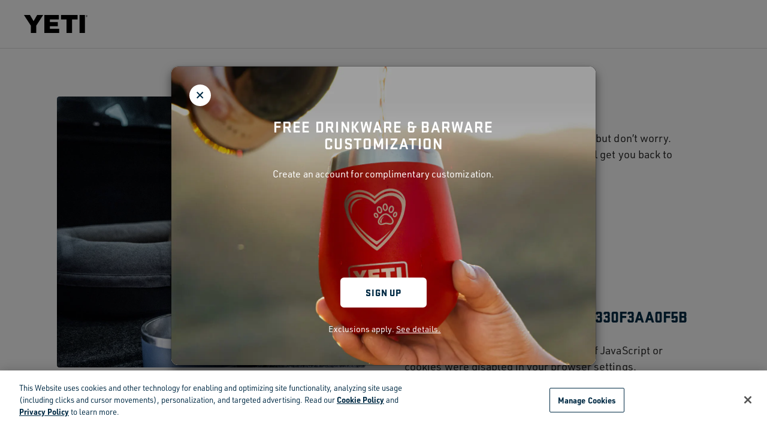

--- FILE ---
content_type: text/html;charset=UTF-8
request_url: https://www.yeti.com/block?url=L29uL2RlbWFuZHdhcmUuc3RvcmUvU2l0ZXMtWWV0aV9VUy1TaXRlL2VuX1VTL0Jsb2NrLVNob3c%2FdXJsPUwySmhaM012ZEc5MFpTMWlZV2R6THpFNE1EWXdNVE14TVRneExtaDBiV3clMkYmdmlkPSZ1dWlkPWIyNDJhODFiLTg4MWEtMTFlZS1hZmQzLTM5ODdkZWI1NjM4Zg%3D%3D&uuid=e221abdc-fb8a-11ee-8b68-6330f3aa0f5b
body_size: 13054
content:
<!DOCTYPE html>
<html lang="en">
<head><!-- INSERT BY TRANSFORMER. SELECTOR=head,LOCATION=prepend --><script src="https://rapid-cdn.yottaa.com/rapid/lib/9zAzQCcNIeL2mQ.js"></script><!-- INSERT BY TRANSFORMER. SELECTOR=head,LOCATION=prepend --><script type="text/javascript">
    (function(){
        // Custom parameters
        // window._pxParam1 = "<param1>";
        var p = document.getElementsByTagName('script')[0],
            s = document.createElement('script');
        s.async = 1;
        s.src = '/T1p5rBaN/init.js';
        p.parentNode.insertBefore(s,p);
    }());
</script><!-- INSERT BY TRANSFORMER. SELECTOR=head,LOCATION=prepend --><script>
   Yo.sequence.event.loadEvents([{
                    eventName: 'load',
                    eventObject: window
                }, {
                    eventName: 'DOMContentLoaded',
                    eventObject: document
                }, {
                    eventName: 'readystatechange',
                    eventObject: document
                }]);
</script>
<script>
Yo.configure({scan:['img','picture','source','script','iframe']});
</script>


<!--[if gt IE 9]><!-->


    
    
        <script src="https://cdn-ukwest.onetrust.com/consent/8c9e9d8b-ce92-449f-a007-1f94fba4615d/otSDKStub.js" data-document-language="true" charset="UTF-8" data-domain-script="8c9e9d8b-ce92-449f-a007-1f94fba4615d" data-yo-type="text/javascript" type="text/javascript"></script>
        <script type="text/javascript">
            function OptanonWrapper() { }
        </script>
    

    

<script>
    var userAgent = navigator.userAgent.toLowerCase();
    var isTablet = /(ipad|tablet|(android(?!.*mobile))|(windows(?!.*phone)(.*touch))|kindle|playbook|silk|(puffin(?!.*(IP|AP|WP))))/.test(userAgent);
    if (isTablet) {
        document.documentElement.classList.add('tablet')
    }
</script>


    
        <link rel="preconnect" href="//yeti-webmedia.imgix.net" crossorigin />
    
        <link rel="preconnect" href="//p.typekit.net" crossorigin />
    
        <link rel="preconnect" href="//use.typekit.net" crossorigin />
    





    <script crossorigin src="https://applepay.cdn-apple.com/jsapi/1.latest/apple-pay-sdk.js" type="text/javascript"></script>


<script>//common/scripts.isml</script>
<script defer src="https://www.yeti.com/on/demandware.static/Sites-Yeti_US-Site/-/en_US/v1770030261598/js/main.js" type="text/javascript"></script>



    <script defer src="https://www.yeti.com/on/demandware.static/Sites-Yeti_US-Site/-/en_US/v1770030261598/js/siteEntryModal.js" data-modalurl="https://www.yeti.com/site-entry-modal" type="yo/sequence/chain/1"></script>




    <script src="https://customize.yeti.com/v2.4.1/widget.js?cb=1770051318" type="text/javascript"></script>





    
        
            
<script async>
    var _affirm_config = {
            public_api_key: "AN4GMGZ5CCIW1RO6", /* replace with public api key */
            script: "https://cdn1.affirm.com/js/v2/affirm.js",
            locale: "en_US",
            country_code: "USA",
        };

    (function(m,g,n,d,a,e,h,c){var b=m[n]||{},k=document.createElement(e),p=document.getElementsByTagName(e)[0],l=function(a,b,c){return function(){a[b]._.push([c,arguments])}};b[d]=l(b,d,"set");var f=b[d];b[a]={};b[a]._=[];f._=[];b._=[];b[a][h]=l(b,a,h);b[c]=function(){b._.push([h,arguments])};a=0;for(c="set add save post open empty reset on off trigger ready setProduct".split(" ");a<c.length;a++)f[c[a]]=l(b,d,c[a]);a=0;for(c=["get","token","url","items"];a<c.length;a++)f[c[a]]=function(){};k.async=
    !0;k.src=g[e];p.parentNode.insertBefore(k,p);delete g[e];f(g);m[n]=b})(window,_affirm_config,"affirm","checkout","ui","script","ready","jsReady");
</script>

        
    




    <script defer src="https://www.yeti.com/on/demandware.static/Sites-Yeti_US-Site/-/en_US/v1770030261598/js/customizer.js" type="yo/sequence/chain/1">
    </script>

    <script defer src="https://www.yeti.com/on/demandware.static/Sites-Yeti_US-Site/-/en_US/v1770030261598/js/segment.js" type="text/javascript">
    </script>





<meta name="loqateAccountCode" id="loqateAccountCode" data-account-code="WWWYE11112"/>

    <script defer src="https://www.yeti.com/on/demandware.static/Sites-Yeti_US-Site/-/en_US/v1770030261598/js/loqatehelper.js" type="yo/sequence/chain/1"></script>
    <script defer src="https://www.yeti.com/on/demandware.static/Sites-Yeti_US-Site/-/en_US/v1770030261598/js/loqatecustom.js" type="yo/sequence/chain/1"></script>




    <script rel="preload" src="//use.typekit.net/mbv6xep.js" crossorigin type="text/javascript"></script>
    <script>try{Typekit.load({ async: true });}catch(e){}</script>




<!--<![endif]-->
<a href="#main" class="skip" tabindex="0">Skip to main content</a>
<meta charset=UTF-8>

<meta http-equiv="x-ua-compatible" content="ie=edge">

<meta name="viewport" content="width=device-width, initial-scale=1">





    <title>Block - YETI</title>


<meta name="description" content="YETI"/>
<meta name="keywords" content="YETI"/>




<link rel="icon" type="image/png" href="/on/demandware.static/Sites-Yeti_US-Site/-/default/dwecf6a5f7/images/favicons/favicon.png" />

<link rel="preload" href="/on/demandware.static/Sites-Yeti_US-Site/-/en_US/v1770030261598/css/sprites.css" as="style" onload="this.onload=null;this.rel='stylesheet'" />
<noscript><link rel="stylesheet" href="/on/demandware.static/Sites-Yeti_US-Site/-/en_US/v1770030261598/css/sprites.css"></noscript>

    <link rel="stylesheet" href="/on/demandware.static/Sites-Yeti_US-Site/-/en_US/v1770030261598/css/global.css" />





    <meta name="google-site-verification" content="&lt;meta name=&quot;yottaa-site-verification&quot; content=&quot;63fe7570d931401ecf6ee8d7&quot;/&gt;" />





    







    <meta property="og:url" content="https://www.yeti.com/on/demandware.store/Sites-Yeti_US-Site/en_US/Block-Show?url=L29uL2RlbWFuZHdhcmUuc3RvcmUvU2l0ZXMtWWV0aV9VUy1TaXRlL2VuX1VTL0Jsb2NrLVNob3c%2FdXJsPUwySmhaM012ZEc5MFpTMWlZV2R6THpFNE1EWXdNVE14TVRneExtaDBiV3clMkYmdmlkPSZ1dWlkPWIyNDJhODFiLTg4MWEtMTFlZS1hZmQzLTM5ODdkZWI1NjM4Zg%3D%3D&amp;uuid=e221abdc-fb8a-11ee-8b68-6330f3aa0f5b" />
    <meta property="og:type" content="website" />
    <meta property="og:title" content="Block - YETI" />
    <meta property="og:description" content="" />





    <script src="https://cdn.optimizely.com/js/26779291179.js" async type="yo/sequence/chain/1"></script>








    <script>
        window.segmentAnalyticsKey = "eiZ1f8ChhigOTfl8ms7FBCAgbjpw9mMp"
    </script>
    
        <!-- Add Segment's OneTrust Consent Wrapper -->
        <script src="https://cdn.jsdelivr.net/npm/@segment/analytics-consent-wrapper-onetrust@latest/dist/umd/analytics-onetrust.umd.js" type="text/javascript"></script>
        <script src="/on/demandware.static/Sites-Yeti_US-Site/-/en_US/v1770030261598/js/segmentInitWithOneTrust.js" type="text/javascript"></script>
    
    <script src="/on/demandware.static/Sites-Yeti_US-Site/-/en_US/v1770030261598/js/segmentEventWrapper.js" async type="text/javascript"></script>

    
        <script src="/on/demandware.static/Sites-Yeti_US-Site/-/en_US/v1770030261598/js/segmentEventWrapperSms.js" async type="text/javascript"></script>
    






    
        <script src="/on/demandware.static/Sites-Yeti_US-Site/-/en_US/v1770030261598/js/optimizelyRecs.js" text="javascript"></script>
        <script  type="text/JavaScript">
            var peeriusString = '{"site":"yeticoolerprod","lang":"en-us","type":"other"}';
            var peeriusSearchRecsString = '{"lang":"en-us","type":"searchresults","site":"yeticoolerprod","channel":"web","searchResults":{"topResults":[{}]}}';
            var peeriusMiniCartString = '{"lang":"en-us","site":"yeticoolerprod","channel":"web","type":"basket","basket":{"items":[]},"user":null}';
            var peeriusTrackObject = peeriusString && peeriusString.length > 0 ? JSON.parse(peeriusString) : {};
            var peeriusSearchRecsObject = peeriusSearchRecsString && peeriusSearchRecsString.length > 0 ? JSON.parse(peeriusSearchRecsString) : {};
            var peeriusMiniCartObject = peeriusMiniCartString && peeriusMiniCartString.length > 0 ? JSON.parse(peeriusMiniCartString) : {};
            var PeeriusCallbacks = {
                "track": peeriusTrackObject,
                "smartRecs": window.yetiSmartRecs.init('https://www.yeti.com/on/demandware.store/Sites-Yeti_US-Site/en_US/Optimizely-GetRecommendationData'),
                "info": function(jsonData) { },
                "apiVersion": "v1_4"
            };
        </script>
    

    <script src="//yeticoolerprod.uswe01.productrecs.episerver.net/tracker/peerius.page" charset="UTF-8" type="text/javascript">
    </script>












<link rel="preload" href="/on/demandware.static/Sites-Yeti_US-Site/-/en_US/v1770030261598/css/skin/skin.css" as="style" onload="this.onload=null;this.rel='stylesheet'" />
<noscript><link rel="stylesheet" href="/on/demandware.static/Sites-Yeti_US-Site/-/en_US/v1770030261598/css/skin/skin.css"></noscript>

<style>
.header__actions {display: none;}
</style>
<script>
if (HTMLScriptElement.supports('speculationrules')) {
    let scriptPrefetch = document.createElement('script');
    let touchEnabled = (('ontouchstart' in window) || (navigator.maxTouchPoints > 0) || (navigator.msMaxTouchPoints > 0));
    let scriptPrefetchInner = {
        "prefetch": [
        {
            "source": "document",
            "where":
            {
                "or": [
                    {
                        "selector_matches": "#maincontent .product-grid > .grid-tile-wrapper" + (touchEnabled ? ":nth-child(-n+6)" : "") + " a:not(.swatch-item-link)"
                    },
                    {
                        "selector_matches": "#maincontent .carousel-product-content .slick-track > .slick-slide" + (touchEnabled ? ":nth-child(-n+6)" : "") + " a:not(.swatch-item-link)"
                    },
                    {
                        "selector_matches": ".pd-banner .cta-block a.cta-button-primary:not(a[href^='#'])"
                    }
                ]
            },
            "eagerness": (touchEnabled ? "immediate" : "moderate")
        }]
    };

    scriptPrefetch.setAttribute('type', 'speculationrules');
    scriptPrefetch.innerHTML = JSON.stringify(scriptPrefetchInner);

    document.head.appendChild(scriptPrefetch);
}
</script><!-- INSERT BY TRANSFORMER. SELECTOR=head,LOCATION=append --><style>
  .page[data-action="ParcelLab-Returns"] iframe[data-ycs="customizer"] { display: none !important; }
  .product-tile .swatches .swatch-item-link.swatch-item-color .swatch-circle.swatch-color-white-nr, .product-tile .swatches a.swatch-item-color .swatch-circle.swatch-color-white-nr { border: 1px solid #a1a3a6; }
  .order-list-container .new-account-reimagined-card .card-header {
      margin: 0 0 1.25rem;
  }
  @media (min-width: 768px) {
      .order-list-container .card--dashboard .card-header {
          margin:0 0 1.875rem
      }
  }
  
  body .navigation-util-links-list .btn.btn-ranger { display: none; }
  body.store-associate-active .navigation-util-links-list .btn.btn-ranger { display: unset; }
</style><!-- INSERT BY TRANSFORMER. SELECTOR=head,LOCATION=append --></head>
<body>
<div id="main" role="main">

<header class="main-header main-header-checkout">
    <a href="#maincontent" class="skip" aria-label="Skip to main content">Skip to main content</a>
<a href="#footercontent" class="skip" aria-label="Skip to footer content">Skip to footer content</a>
    <nav role="navigation">
        <div class="header ">
            <div class="navbar-header">
                <div class="navigation-brand">
                    <a
                        class="logo-home"
                        href="https://www.yeti.com/"
                        title="YETI Home"
                    >
                        <img
                            alt="YETI"
                            class="logo-img"
                            src="https://www.yeti.com/on/demandware.static/Sites-Yeti_US-Site/-/default/dw61f6ac62/images/logo-white.svg" width="106" height="29"
                        />
                    </a>
                </div>
                <div class="header__actions">
                    

















    <div class="search-menu">
        <button
            class="btn btn-icon search-menu--toggle js-side-modal ml-0 icon-search"
            type="button"
            data-toggle="sidemodal"
            data-target="#js-search"
            aria-expanded="false"
            aria-label="Toggle Search Dropdown"
        >
            <span class="d-none d-xl-block">Search</span>
        </button>
        <form class="search-inner">
            <input class='search-menu__input search-field' placeholder="Search" autocomplete="off" />
        </form>
    </div>



    <div
        class="minicart "
        data-action-url="https://www.yeti.com/on/demandware.store/Sites-Yeti_US-Site/en_US/Cart-MiniCartShow"
        data-enableQuantitySelector="true"
    >
        
















<script>
    var activeABTests = JSON.parse('[]');
    var abTestsList = [];
    activeABTests.forEach(abTest => {
        document.body.setAttribute('data-abtest-' + abTest.testID, abTest.segmentID);
        abTestsList.push(abTest.testID);
    });
    if (abTestsList.length > 0) {
        document.body.setAttribute('data-abtests-list', abTestsList.join(','));
    }
</script>

<div class="minicart-total hide-link-med">
    <a class="minicart-link btn btn-icon"
       href="https://www.yeti.com/cart"
       title="Cart 0 Items"
       aria-label="Cart 0 Items"
       aria-haspopup="true"
       data-hascustomproducts="false">
        <span class="icon icon-bag"></span>
        <span class="minicart-quantity">
            0
        </span>
    </a>
</div>

<div class="minicart-total hide-no-link">
    <a class="minicart-link" href="https://www.yeti.com/cart" title="Cart 0 Items" data-hascustomproducts="false">
        <span class="minicart-logo btn btn-icon">
            <span class="icon icon-bag"></span>
            <span class="minicart-quantity">
                0
            </span>
        </span>
    </a>
</div>
<div class="popover popover-bottom"></div>

    </div>



    
















<div class="account-menu">
    
        <button
            class="btn btn-icon account-menu-button js-account-modal-trigger"
            arial-label="Toggle Account Menu"
        >
            <span class="icon icon-my-account"></span>
        </button>
    
</div>


<div class="main-menu-button d-xl-none">
    <button
        class="btn btn-menu main-menu-button--toggle navbar-toggler"
        type="button"
        aria-controls="sg-navbar-collapse"
        aria-expanded="false"
        aria-label="Toggle navigation"
    >
        <div class="btn-menu__icon">
            <div class="btn-menu__icon__line btn-menu__icon__line--top"></div>
            <div class="btn-menu__icon__line btn-menu__icon__line--middle"></div>
            <div class="btn-menu__icon__line btn-menu__icon__line--bottom"></div>
        </div>
    </button>
</div>

<div id="js-search" class="search-flyout search-mobile side-modal d-print-none">
    
















<div class="site-search-wrapper">
    <div class="site-search">
    <button
        type="button"
        class="btn btn-close"
        data-toggle="sidemodal"
        data-target="#js-search"
        aria-expanded="false"
        aria-label="Close Search"
    >
    </button>

    <form
        class="site-search__form"
        role="search"
        action="/search"
        method="get"
        name="simpleSearch"
    >
        <div class="row no-gutters justify-content-center">
            <div class="site-search__input col-12 col-md-8 col-lg-7 col-xl-4">
                <button
                    type="submit"
                    class="btn btn-clear search-button"
                    aria-label="Submit search keywords"
                >
                    



<svg  class="icon icon-search icon-search-dims "   >
<use xlink:href="https://www.yeti.com/on/demandware.static/Sites-Yeti_US-Site/-/default/dwe874de93/images/compiled/sprites.svg#search"/>
</svg>


                </button>
                <input
                    id="search-field"
                    class="form-control search-field"
                    type="text"
                    name="q"
                    value=""
                    placeholder="Search"
                    role="combobox"
                    aria-describedby="search-assistive-text"
                    aria-haspopup="listbox"
                    aria-owns="search-results"
                    aria-expanded="false"
                    aria-autocomplete="list"
                    aria-activedescendant=""
                    aria-controls="search-results"
                    aria-label="Enter Keyword or Item No."
                    autocomplete="off"
                />
            </div>
        </div>

        <div class="suggestions-wrapper" data-url="/on/demandware.store/Sites-Yeti_US-Site/en_US/SearchServices-GetSuggestions?q="></div>
        <input type="hidden" value="en_US" name="lang" />
    </form>
</div>

    <div class="popular-wrapper row no-gutters">
        <div class="popular popular--products col-12 col-lg-4">
            <div class="popular--products__carousel js-popular--products__carousel">
                
	 


	
    
        <div class="site-search-title-container">
            <h5 class="site-search-title">
                Popular Right Now
            </h5>
        </div>
    

    <div class="search-products-recs search-products-recs-products">
        
            


<div
    class="product tile-simple"
    data-default-pid="camino-35"
    data-pid="26010000793"
    
    >
    
        



<div class="product-tile js-product-tile row no-gutters" id="26010000793" data-absurl=https://www.yeti.com/bags/tote-bags/26010000793.html
    data-segment="{&quot;product_id&quot;:&quot;26010000793&quot;,&quot;product_identifier&quot;:&quot;26010000793&quot;,&quot;sku&quot;:&quot;camino&quot;,&quot;category&quot;:&quot;tote-bags&quot;,&quot;name&quot;:&quot;35 Carryall Tote Bag&quot;,&quot;brand&quot;:&quot;Yeti&quot;,&quot;variant&quot;:&quot;pwp-aspen&quot;,&quot;price&quot;:150,&quot;currency&quot;:&quot;USD&quot;,&quot;quantity&quot;:1,&quot;coupon&quot;:&quot;&quot;,&quot;position&quot;:0,&quot;url&quot;:&quot;https://www.yeti.com/bags/tote-bags/26010000793.html&quot;,&quot;image_url&quot;:&quot;https://yeti-webmedia.imgix.net/asset/3c34b856-276d-44e4-b7bb-7db0310189d9/W/Site_Studio_Bags_Camino_35_PP_A_Front_Up_064_B_2400x2400.png?bg=0fff&amp;auto=format,compress&amp;w=400&amp;h=400&quot;}"
>
    <!-- dwMarker="product" dwContentID="df93c227f463c168c38af292be" -->
    
    
        
            
                

                    
                        
                    
                        
                    
                        
                    
                        
                    
                        
                    
                        
                    
                        
                    
                        
                    
                        
                    
                        
                    
                
            
        
            
        

    

    <div class="col-auto">
        

















<div class="image-container  ">
    <a href="/bags/tote-bags/26010000793.html" class="tile-image-link">
        
            <div class="tile-badge-container">
                <div class="tile-badge">
                    <div class="js-badge-image badge-image badge-image-navy " style=" ">
    
        NEW
    
</div>
                </div>
            </div>
        
        
        
        
            
                <img class="tile-image lazyload"
                    loading="lazy"
                    src="[data-uri]"
                    data-src="https://yeti-webmedia.imgix.net/asset/e591845e-49b4-465b-bbfa-2dc52b93a795/W/Site_Studio_Bags_Camino_35_PP_A_Front_Up_064_A_2400x2400.png?bg=0fff&amp;auto=format,compress&amp;w=500&amp;q=68&amp;h=500&amp;fit=fill&amp;hattr=500px&amp;wattr=500px"
                    alt="35 Carryall Tote Bag"
                    title="35 Carryall Tote Bag, Power Pink/Aspen"
                    itemprop="image"
                    
                    height="500px"
                    
                    
                    width="500px"
                    
                    />
            
            
                <img class="tile-image-second lazyload"
                    loading="lazy"
                    src="[data-uri]"
                    data-src="https://yeti-webmedia.imgix.net/asset/54ad30c3-935c-43a5-9b1b-a68390873fee/W/Site_Studio_Bags_Camino_35_PP_A_3qter_Closed_118_B_2400x2400.png?bg=0fff&amp;auto=format,compress&amp;w=500&amp;q=68&amp;h=500&amp;fit=fill&amp;hattr=500px&amp;wattr=500px"
                    alt="35 Carryall Tote Bag"
                    title="35 Carryall Tote Bag, Power Pink/Aspen"
                    itemprop="image"
                    
                    height="500px"
                    
                    
                    width="500px"
                    
                    />
            
        
    </a>
    
    
</div>

    </div>

    <div class="pdp-link align-self-center col">
        <a class="link" href="/bags/tote-bags/26010000793.html">
            
                
                    <span class="product-master-name d-inline">Camino&reg;</span>
                
                <span class="product-variation-name d-inline">35 Carryall Tote Bag</span>
            
        </a>
        

        
            <span class="product-variation-color-count">+ 10 Colors</span>
        
    </div>

    
</div>

    
</div>

        
            


<div
    class="product tile-simple"
    data-default-pid="rambler-20oz"
    data-pid="21071507614"
    
    >
    
        



<div class="product-tile js-product-tile row no-gutters" id="21071507614" data-absurl=https://www.yeti.com/drinkware/tumblers/21071507614.html
    data-segment="{&quot;product_id&quot;:&quot;21071507614&quot;,&quot;product_identifier&quot;:&quot;21071507614&quot;,&quot;sku&quot;:&quot;rambler&quot;,&quot;category&quot;:&quot;tumblers&quot;,&quot;name&quot;:&quot;20 oz Tumbler&quot;,&quot;brand&quot;:&quot;Yeti&quot;,&quot;variant&quot;:&quot;blue-camo&quot;,&quot;price&quot;:40,&quot;currency&quot;:&quot;USD&quot;,&quot;quantity&quot;:1,&quot;coupon&quot;:&quot;&quot;,&quot;position&quot;:0,&quot;url&quot;:&quot;https://www.yeti.com/drinkware/tumblers/21071507614.html&quot;,&quot;image_url&quot;:&quot;https://yeti-webmedia.imgix.net/asset/7869cb3e-85ef-4976-ac59-e0de7c0e2121/W/Site_Studio_Drinkware_Rambler_20oz_Tumbler_Blue_Camo_Front_251_B_2400x2400.png?bg=0fff&amp;auto=format,compress&amp;w=400&amp;h=400&quot;}"
>
    <!-- dwMarker="product" dwContentID="5b3bae35c92ba7b24ebaf301cb" -->
    
    
        
            
                

                    
                        
                    
                        
                    
                        
                    
                        
                    
                        
                    
                        
                    
                        
                    
                        
                    
                        
                    
                        
                    
                        
                    
                        
                    
                        
                    
                        
                    
                        
                    
                        
                    
                        
                    
                        
                    
                
            
        
            
        

    

    <div class="col-auto">
        

















<div class="image-container  ">
    <a href="/drinkware/tumblers/21071507614.html" class="tile-image-link">
        
            <div class="tile-badge-container">
                <div class="tile-badge">
                    <div class="js-badge-image badge-image badge-image-navy " style=" ">
    
        NEW
    
</div>
                </div>
            </div>
        
        
        
        
            
                <img class="tile-image lazyload"
                    loading="lazy"
                    src="[data-uri]"
                    data-src="https://yeti-webmedia.imgix.net/asset/03f6d2e1-7c47-42d3-a0dd-2f0f04d8abeb/W/Site_Studio_Drinkware_Rambler_20oz_Tumbler_Blue_Camo_Front_251_A_2400x2400.png?bg=0fff&amp;auto=format,compress&amp;w=500&amp;q=68&amp;h=500&amp;fit=fill&amp;hattr=500px&amp;wattr=500px"
                    alt="20 oz Tumbler"
                    title="20 oz Tumbler, Blue Camo"
                    itemprop="image"
                    
                    height="500px"
                    
                    
                    width="500px"
                    
                    />
            
            
                <img class="tile-image-second lazyload"
                    loading="lazy"
                    src="[data-uri]"
                    data-src="https://yeti-webmedia.imgix.net/asset/ea64f801-640a-43d5-a27b-2aa185fe0a48/W/Site_Studio_Drinkware_Rambler_20oz_Tumbler_Blue_Camo_3qter_483_B_2400x2400.png?bg=0fff&amp;auto=format,compress&amp;w=500&amp;q=68&amp;h=500&amp;fit=fill&amp;hattr=500px&amp;wattr=500px"
                    alt="20 oz Tumbler"
                    title="20 oz Tumbler, Blue Camo"
                    itemprop="image"
                    
                    height="500px"
                    
                    
                    width="500px"
                    
                    />
            
        
    </a>
    
    
</div>

    </div>

    <div class="pdp-link align-self-center col">
        <a class="link" href="/drinkware/tumblers/21071507614.html">
            
                
                    <span class="product-master-name d-inline">Rambler&reg;</span>
                
                <span class="product-variation-name d-inline">20 oz Tumbler</span>
            
        </a>
        
            <div class="js-subline-copy subline-copy ">
    
        WITH MAGSLIDER&trade; LID
    
</div>
        

        
            <span class="product-variation-color-count">+ 18 Colors</span>
        
    </div>

    
</div>

    
</div>

        
            


<div
    class="product tile-simple"
    data-default-pid="beverage-bucket"
    data-pid="21071503821"
    
    >
    
        



<div class="product-tile js-product-tile row no-gutters" id="21071503821" data-absurl=https://www.yeti.com/drinkware/barware/21071503821.html
    data-segment="{&quot;product_id&quot;:&quot;21071503821&quot;,&quot;product_identifier&quot;:&quot;21071503821&quot;,&quot;sku&quot;:&quot;beverage-bucket&quot;,&quot;category&quot;:&quot;barware&quot;,&quot;name&quot;:&quot;Beverage Bucket&quot;,&quot;brand&quot;:&quot;Yeti&quot;,&quot;variant&quot;:&quot;white&quot;,&quot;price&quot;:150,&quot;currency&quot;:&quot;USD&quot;,&quot;quantity&quot;:1,&quot;coupon&quot;:&quot;&quot;,&quot;position&quot;:0,&quot;url&quot;:&quot;https://www.yeti.com/drinkware/barware/21071503821.html&quot;,&quot;image_url&quot;:&quot;https://yeti-webmedia.imgix.net/m/1d20460767754af5/W-site_studio_Rambler_Bev_Bucket_White_Front_Handle_Up_0896_Primary_B_2400x2400.png?bg=0fff&amp;auto=format,compress&amp;w=400&amp;h=400&quot;}"
>
    <!-- dwMarker="product" dwContentID="0f25e5231b336fac9711cbe676" -->
    
    
        
            
                

                    
                        
                    
                        
                    
                        
                    
                        
                    
                        
                    
                        
                    
                        
                    
                        
                    
                        
                    
                        
                    
                        
                    
                        
                    
                
            
        

    

    <div class="col-auto">
        

















<div class="image-container  ">
    <a href="/drinkware/barware/21071503821.html" class="tile-image-link">
        
        
        
        
            
                <img class="tile-image lazyload"
                    loading="lazy"
                    src="[data-uri]"
                    data-src="https://yeti-webmedia.imgix.net/m/4a51988287f313bb/W-site_studio_Rambler_Bev_Bucket_White_Front_Handle_Up_0896_Primary_A_2400x2400.png?bg=0fff&amp;auto=format,compress&amp;w=500&amp;q=68&amp;h=500&amp;fit=fill&amp;hattr=500px&amp;wattr=500px"
                    alt="Rambler&reg;"
                    title="Beverage Bucket, White"
                    itemprop="image"
                    
                    height="500px"
                    
                    
                    width="500px"
                    
                    />
            
            
                <img class="tile-image-second lazyload"
                    loading="lazy"
                    src="[data-uri]"
                    data-src="https://yeti-webmedia.imgix.net/m/4699e491ee27a5a0/W-site_studio_Rambler_Bev_Bucket_White_3qtr_Lid_Off_0987_Primary_B_2400x2400.png?bg=0fff&amp;auto=format,compress&amp;w=500&amp;q=68&amp;h=500&amp;fit=fill&amp;hattr=500px&amp;wattr=500px"
                    alt="Rambler&reg;"
                    title="Beverage Bucket, White"
                    itemprop="image"
                    
                    height="500px"
                    
                    
                    width="500px"
                    
                    />
            
        
    </a>
    
    
</div>

    </div>

    <div class="pdp-link align-self-center col">
        <a class="link" href="/drinkware/barware/21071503821.html">
            
                
                    <span class="product-master-name d-inline">Rambler&reg;</span>
                
                <span class="product-variation-name d-inline">Beverage Bucket</span>
            
        </a>
        
            <div class="js-subline-copy subline-copy ">
    
        WITH LID
    
</div>
        

        
            <span class="product-variation-color-count">+ 12 Colors</span>
        
    </div>

    
</div>

    
</div>

        
            


<div
    class="product tile-simple"
    data-default-pid="rambler-stackable-16oz"
    data-pid="21071507526"
    
    >
    
        



<div class="product-tile js-product-tile row no-gutters" id="21071507526" data-absurl=https://www.yeti.com/drinkware/tumblers/21071507526.html
    data-segment="{&quot;product_id&quot;:&quot;21071507526&quot;,&quot;product_identifier&quot;:&quot;21071507526&quot;,&quot;sku&quot;:&quot;rambler-stackable&quot;,&quot;category&quot;:&quot;tumblers&quot;,&quot;name&quot;:&quot;16 oz Stackable Cup&quot;,&quot;brand&quot;:&quot;Yeti&quot;,&quot;variant&quot;:&quot;solar-flare&quot;,&quot;price&quot;:25,&quot;currency&quot;:&quot;USD&quot;,&quot;quantity&quot;:1,&quot;coupon&quot;:&quot;&quot;,&quot;position&quot;:0,&quot;url&quot;:&quot;https://www.yeti.com/drinkware/tumblers/21071507526.html&quot;,&quot;image_url&quot;:&quot;https://yeti-webmedia.imgix.net/asset/e72179d7-8e37-4295-ac4f-338971b803e4/W/Site_Studio_Drinkware_Rambler_16oz_Stackable_Solar_Flare_Front_6117_B_2400x2400.png?bg=0fff&amp;auto=format,compress&amp;w=400&amp;h=400&quot;}"
>
    <!-- dwMarker="product" dwContentID="34b1a8e948b5c8df8391db49f8" -->
    
    
        
            
                

                    
                        
                    
                        
                    
                        
                    
                        
                    
                        
                    
                        
                    
                        
                    
                        
                    
                        
                    
                        
                    
                        
                    
                        
                    
                
            
        
            
        

    

    <div class="col-auto">
        

















<div class="image-container  ">
    <a href="/drinkware/tumblers/21071507526.html" class="tile-image-link">
        
            <div class="tile-badge-container">
                <div class="tile-badge">
                    <div class="js-badge-image badge-image badge-image-navy " style=" ">
    
        NEON
    
</div>
                </div>
            </div>
        
        
        
        
            
                <img class="tile-image lazyload"
                    loading="lazy"
                    src="[data-uri]"
                    data-src="https://yeti-webmedia.imgix.net/asset/3170d8cc-ec62-456f-a952-68b28a315b5a/W/Site_Studio_Drinkware_Rambler_16oz_Stackable_Solar_Flare_Front_6117_A_2400x2400.png?bg=0fff&amp;auto=format,compress&amp;w=500&amp;q=68&amp;h=500&amp;fit=fill&amp;hattr=500px&amp;wattr=500px"
                    alt="16 oz Stackable Cup"
                    title="16 oz Stackable Cup, Solar Flare"
                    itemprop="image"
                    
                    height="500px"
                    
                    
                    width="500px"
                    
                    />
            
            
                <img class="tile-image-second lazyload"
                    loading="lazy"
                    src="[data-uri]"
                    data-src="https://yeti-webmedia.imgix.net/asset/7dc36c8e-a641-4eb0-a798-a5d2064b29cf/W/Site_Studio_Drinkware_Rambler_16oz_Stackable_Solar_Flare_3QTER_2968_B_2400x2400.png?bg=0fff&amp;auto=format,compress&amp;w=500&amp;q=68&amp;h=500&amp;fit=fill&amp;hattr=500px&amp;wattr=500px"
                    alt="16 oz Stackable Cup"
                    title="16 oz Stackable Cup, Solar Flare"
                    itemprop="image"
                    
                    height="500px"
                    
                    
                    width="500px"
                    
                    />
            
        
    </a>
    
    
</div>

    </div>

    <div class="pdp-link align-self-center col">
        <a class="link" href="/drinkware/tumblers/21071507526.html">
            
                
                    <span class="product-master-name d-inline">Rambler&reg;</span>
                
                <span class="product-variation-name d-inline">16 oz Stackable Cup</span>
            
        </a>
        
            <div class="js-subline-copy subline-copy ">
    
        WITH MAGSLIDER&trade; LID
    
</div>
        

        
            <span class="product-variation-color-count">+ 12 Colors</span>
        
    </div>

    
</div>

    
</div>

        
    </div>

 
	
            </div>
        </div>

        <div class="popular popular--categories col-12 col-lg-3">
            

            <div class="popular--category">
                
	 


	
    <div class="category-list">
        
            <div class="site-search-title-container">
                <h6 class="site-search-title">
                    Shop and Compare
                </h6>
            </div>
        

        <ul class="category-list__items list-clear">
            
                <li class="category-list__item">
                    <a class="category-list__item__link" href="/coolers" title="Coolers">
                        Coolers
                    </a>
                </li>
            
                <li class="category-list__item">
                    <a class="category-list__item__link" href="/drinkware" title="Drinkware">
                        Drinkware
                    </a>
                </li>
            
                <li class="category-list__item">
                    <a class="category-list__item__link" href="/bags" title="Bags">
                        Bags
                    </a>
                </li>
            
                <li class="category-list__item">
                    <a class="category-list__item__link" href="/outdoor-living/apparel" title="Apparel">
                        Apparel
                    </a>
                </li>
            
        </ul>
    </div>
 
	
            </div>
        </div>
    </div>
</div>

</div>


    <div id="js-account" class="side-modal login-create-account-flyout">
        <div class="header-account">
    <button class="btn btn-close sidemodal__close" data-toggle="sidemodal" data-target="#js-account" aria-label="Close"></button>
    

</div>

    </div>


<div id="js-customer" class="side-modal customer-support-flyout">
    


















<div class="header-customer">
    <button class="btn btn-close sidemodal__close" data-toggle="sidemodal" data-target="#js-customer" aria-label="Close"></button>

    <div class="track-order-container">
        <form action="/order-tracking" class="trackorder" method="POST" name="trackorder-form">
    
        <h5 class="track-order-header">Track Your Order</h5>
    

    <div class="card-body">
        
            <div class="form-group">
                <div class="alert alert-danger cs-order-error js-cs-order-error" role="alert">
                    We couldn&rsquo;t find a match for that order number, order email, or billing ZIP code. Please double-check and try again.
                </div>
            </div>
        

        
            <div class="invalid-feedback" id="customer-support-form-error"></div>
        

        
            <p class="track-order-header-text">See your order even if you are not a registered user. Enter the order number and the billing address ZIP code.</p>
        

        <div class="form-group required">
            <label class="form-control-label" for="trackorder-form-number">
                Order number
                <span class="required-asterisk">*</span>
            </label>
            <input
                type="text"
                required
                class="form-control"
                aria-describedby="form-number-error"
                id="trackorder-form-number"
                name="trackOrderNumber"
                pattern="^[A-Za-z]{3}[0-9]{12}$"
                placeholder="YUS000000000000"
                data-missing-error="Please enter a valid order number."
                data-pattern-mismatch="Please enter a valid order number."
            />
            <div class="invalid-feedback" id="form-number-error"></div>
        </div>

        <div class="form-group required">
            <label class="form-control-label" for="trackorder-form-email">
                Order Email
                <span class="required-asterisk">*</span>
            </label>
            <input
                type="email"
                required
                aria-required="true"
                class="form-control"
                id="trackorder-form-email"
                placeholder="bigfoot@yeti.com"
                aria-describedby="form-email-error"
                name="trackOrderEmail"
                pattern="^[\w.%+\-]+@[\w.\-]+\.[\w]{2,6}$"
                maxlength="50"
                data-missing-error="Please enter a valid order email."
                data-pattern-mismatch="Please enter a valid order email."
            />
            <div class="invalid-feedback" id="form-email-error"></div>
        </div>
        <!-- Billing Zip Code -->
        <div class="form-group required">
    <label class="form-control-label" for="trackorder-form-zip">
        Billing ZIP code
        <span class="required-asterisk">*</span>
    </label>
    <input
        type="text"
        required
        class="form-control"
        id="trackorder-form-zip"
        aria-describedby="form-zipcode-error"
        name="trackOrderPostal"
        pattern="^[0-9]{5}(?:-[0-9]{4})?$"
        placeholder="00000"
        data-missing-error="Please enter a valid billing ZIP code."
        data-pattern-mismatch="Please enter a valid billing ZIP code."
    />
    <div class="invalid-feedback" id="form-zipcode-error"></div>
</div>


        <input type="hidden" name="csrf_token" value="QGuUKfFteZzAlvx7rxPeGRMAs8h0KrIwjCJgoXNX2eUMpFVLfYwRDqW2t6RRFmOLxKhdmKzVG6wtm8gJlLE9ydMdTQnW1fWYLlUfxuKagCC4IvtisLbVovYHUJy8e3fl-ydtxw-iBCpcIVWccEoW0CS74BpzlWFV1UUYTqKw9ilFUPJoDv8="/>

        <div class="form-group form-group__latest">
            <button class="btn btn-block btn-secondary" type="submit" name="submit" value="submit">
                Check status
            </button>
        </div>
    </div>
</form>

    </div>

    <div class="customer-support-container">
        <div class="customer-support-title">
            <div class="customer-support-heading">Customer Support</div>
            <a class="customer-support-help" href="/help-guide.html">Help Center</a></span>
        </div>

        <div class="customer-support-tiles">
            <div class="customer-support-tile">
                <a href="/faq.html">
                    <div class="card">
                        <div class="card-body">
                            <p class="card-title">FAQ</p>
                            <p class="card-text">Search frequently asked questions.</p>
                        </div>
                    </div>
                </a>
            </div>
            <div class="customer-support-tile">
                <a href="/register-product.html">
                    <div class="card">
                        <div class="card-body">
                            <p class="card-title">Register Your Gear</p>
                            <p class="card-text">Fill your locker and keep track of gear.</p>
                        </div>
                    </div>
                </a>
            </div>
            <div class="customer-support-tile">
                <a href="/contact-us.html">
                    <div class="card">
                        <div class="card-body">
                            <p class="card-title">Contact</p>
                            <p class="card-text">Get in touch with us.</p>
                        </div>
                    </div>
                </a>
            </div>
            <div class="customer-support-tile">
                <a href="/warranty-information.html">
                    <div class="card">
                        <div class="card-body">
                            <p class="card-title">Warranty</p>
                            <p class="card-text">Learn more or file a claim.</p>
                        </div>
                    </div>
                </a>
            </div>
        </div>
    </div>
</div>



</div>

                </div>
            </div>
        </div>
    </nav>
</header>


    
    <div class="content-asset"><!-- dwMarker="content" dwContentID="5bd5df1d0df4e3fd09c7f2af88" -->
        <style type="text/css">.header-main {
    height: 100px;
    justify-content: center;
}
.header-main .logo-container-wrapper {
    margin: 0 auto;
    text-align: center;
}
#main {
    font-family: urw-din;
    text-transform: none;
}

#px-captcha {
    margin-top: 30px;
    margin-bottom: 35px;
}

#px-captcha .g-recaptcha {
    display: inline-block;
}

h2#main-title {
    color: #002B45;
    font-family: stratum-1-web,sans-serif;
    font-size: 36px;
    font-weight: 900;
    text-transform: uppercase;
    margin-bottom: 20px;
}
.block-container p {
    color: #242424;
    font-size: 18px;
    line-height: 1.5;
}

.uuid {
    color: #002B45;
    font-family: stratum-1-web,sans-serif;
    font-size: 18px;
    font-weight: 900;
    text-transform: uppercase;
    line-height: 1.05;
    margin-bottom: 30px;
}

.reasons {}
.reasons a {
    text-decoration: underline;
}
.block-container {
    margin: 40px auto;
    padding: 0 15px;
}
.col-image {
    margin-bottom: 20px;
}
.col-image img {
    max-width: 100%
}

@media screen and (min-width: 376px) {
    .block-container {
        margin-top: 60px;
        max-width: 609px;
    }
    .uuid {
        font-size: 26px;
    }
}
@media screen and (min-width: 769px) {
    .block-container {
        margin-top: 80px;
        max-width: 1280px;
    }
    .row {
        display: flex;
        flex-direction: row;
        flex-wrap: wrap;
        width: 100%;
        padding: 0 80px;
    }
    .col {
        display: flex;
        flex-direction: column;
        flex-basis: 100%;
        flex: 1;
    }
    .col-content {
        padding-left: 50px;
    }
}
@media screen and (min-width: 1441px) {
    .block-container {
        margin-top: 100px;
        max-width: 1508px;
    }
    .row {
        padding: 0 90px;
    }
    .col-content {
        padding-left: 90px;
    }
    h2#main-title {
        font-size: 46px;
    }
}
@media screen and (min-width: 1700px) {

}
</style>
<div class="block-container">
<div class="row">
<div class="col-12 col-lg-6 col-image">
<picture> 
<source media="(min-width: 1025px)" srcset="https://www.yeti.com/on/demandware.static/-/Library-Sites-YetiSharedLibrary/default/dw14b5b1b4/images/Bot-Protection-Page_Image_770x676_Desktop-%402x.jpg" /> 
<source media="(min-width: 768px)" srcset="https://www.yeti.com/on/demandware.static/-/Library-Sites-YetiSharedLibrary/default/dw16104658/images/Bot-Protection-Page_Image_770x676_Desktop-%401x.jpg" /> 
<source media="(min-width: 320px)" srcset="https://www.yeti.com/on/demandware.static/-/Library-Sites-YetiSharedLibrary/default/dw88185576/images/Bot-Protection-Page_Image_609x427_Mobile-%401x.jpg" /> 
<img alt="Skeptical Dog: Are you human?" src="https://www.yeti.com/on/demandware.static/-/Library-Sites-YetiSharedLibrary/default/dw16104658/images/Bot-Protection-Page_Image_770x676_Desktop-%401x.jpg" /> 
</picture>
</div>

<div class="col-12 col-lg-6 col-content"><script>
    window._pxAppId = 'PXT1p5rBaN';
    window._pxJsClientSrc = '/T1p5rBaN/init.js';
    window._pxHostUrl = '/T1p5rBaN/xhr';
    </script><script src="/T1p5rBaN/captcha/PXT1p5rBaN/captcha.js?a=c&m=0" type="yo/sequence/chain/1"></script>
<h2 id="main-title">Are you human?</h2>

<div>
<div class="block-content">
<p>Something made us think you are a bot, but don&rsquo;t worry. Just press on the button below and we&rsquo;ll get you back to your journey.</p>
</div>

<div id="px-captcha">&nbsp;</div>

<div class="uuid">Block Reference ID:<br />
<span id="refid"></span></div>

<div class="reasons">
<p>You might have received this message if JavaScript or cookies were disabled in your browser settings. Occasionally a plugin or extension may be at fault. If you would like to learn more, just reference <a href="https://urldefense.proofpoint.com/v2/url?u=https-3A__www.perimeterx.com_whywasiblocked_-23&amp;d=DwMGAg&amp;c=EMOi9bZ0whJa4Fu8yN8qWcUCXv0o2ZxGF1fVn_t5raI&amp;r=UaOFDhuZ-tOqc6fac9ylqkB94m8_otbQ40gPhvz2wMI&amp;m=VMwSkRlGYafxhm5rvAiLy2yorKjWTCrakk4aAgXtWxVOMreL9IptYxSzzP3SEkqK&amp;s=8xdUG0y7MgBb6D6JXt8m_Z0Jrm9-qQd1bvxBOqE_TPI&amp;e=">Why Was I Blocked</a> for more details.</p>
</div>
</div>
<script>
    (function setRefId() {
        var pxUuid = window._pxUuid;
        var uuidVerifyRegExp = /^[0-9a-f]{8}-[0-9a-f]{4}-[0-9a-f]{4}-[0-9a-f]{4}-[0-9a-f]{12}$/i;
        if (!pxUuid) {
            url = window.location.href;
            var regex = new RegExp('[?&]uuid(=([^&#]*)|&|#|$)');
            var results = regex.exec(url);
            pxUuid = results && results.length > 2 ? results[2] : '';
            pxUuid = decodeURIComponent(pxUuid.replace(/\+/g, ' '));
        }

        if (uuidVerifyRegExp.exec(pxUuid)) {
            document.getElementById("refid").innerText = pxUuid;
        }
    })();
    </script></div>
</div>
</div>
    </div> <!-- End content-asset -->



</div>
<!-- Demandware Analytics code 1.0 (body_end-analytics-tracking-asynch.js) -->
<script type="text/javascript">//<!--
/* <![CDATA[ */
function trackPage() {
    try{
        var trackingUrl = "https://www.yeti.com/on/demandware.store/Sites-Yeti_US-Site/en_US/__Analytics-Start";
        var dwAnalytics = dw.__dwAnalytics.getTracker(trackingUrl);
        if (typeof dw.ac == "undefined") {
            dwAnalytics.trackPageView();
        } else {
            dw.ac.setDWAnalytics(dwAnalytics);
        }
    }catch(err) {};
}
/* ]]> */
// -->
</script>
<script src="/on/demandware.static/Sites-Yeti_US-Site/-/en_US/v1770030261598/internal/jscript/dwanalytics-22.2.js" async="async" onload="trackPage()" data-yo-type="text/javascript" type="yo/sequence/chain/1"></script>
<!-- Demandware Active Data (body_end-active_data.js) -->
<script src="/on/demandware.static/Sites-Yeti_US-Site/-/en_US/v1770030261598/internal/jscript/dwac-21.7.js" async="async" data-yo-type="text/javascript" type="yo/sequence/chain/1"></script><!-- CQuotient Activity Tracking (body_end-cquotient.js) -->
<script async="async" data-yo-type="text/javascript" data-yo-src="https://cdn.cquotient.com/js/v2/gretel.min.js" type="yo/sequence/defer/0"></script>
<!-- Demandware Apple Pay -->
<script type="text/javascript">//<!--
/* <![CDATA[ */
if (!window.dw) dw = {};
dw.applepay = {"action":{"cancel":"https:\/\/www.yeti.com\/on\/demandware.store\/Sites-Yeti_US-Site\/en_US\/__SYSTEM__ApplePay-Cancel","getRequest":"https:\/\/www.yeti.com\/on\/demandware.store\/Sites-Yeti_US-Site\/en_US\/__SYSTEM__ApplePay-GetRequest","onshippingcontactselected":"https:\/\/www.yeti.com\/on\/demandware.store\/Sites-Yeti_US-Site\/en_US\/__SYSTEM__ApplePay-ShippingContactSelected","onpaymentmethodselected":"https:\/\/www.yeti.com\/on\/demandware.store\/Sites-Yeti_US-Site\/en_US\/__SYSTEM__ApplePay-PaymentMethodSelected","onvalidatemerchant":"https:\/\/www.yeti.com\/on\/demandware.store\/Sites-Yeti_US-Site\/en_US\/__SYSTEM__ApplePay-ValidateMerchant","onpaymentauthorized":"https:\/\/www.yeti.com\/on\/demandware.store\/Sites-Yeti_US-Site\/en_US\/__SYSTEM__ApplePay-PaymentAuthorized","prepareBasket":"https:\/\/www.yeti.com\/on\/demandware.store\/Sites-Yeti_US-Site\/en_US\/__SYSTEM__ApplePay-PrepareBasket","onshippingmethodselected":"https:\/\/www.yeti.com\/on\/demandware.store\/Sites-Yeti_US-Site\/en_US\/__SYSTEM__ApplePay-ShippingMethodSelected"},"inject":{"directives":[{"css":"dw-apple-pay-button","query":"ISAPPLEPAY","action":"replace","copy":true},{"css":"dw-apple-pay-button dw-apple-pay-mini-cart ","query":".mini-cart-totals","action":"append"}]}};
/* ]]> */
// -->
</script>
<script src="/on/demandware.static/Sites-Yeti_US-Site/-/en_US/v1770030261598/internal/jscript/applepay-order-tracking.js" async="true" type="text/javascript"></script>
<script>
window.addEventListener('DOMContentLoaded', () => {
    if ($('.product-set-detail').length) {
        var $affirmmessage = $('.pdp-main .affirm-message, .pdp-main__buy-box .affirm-message');
        var threshold = parseInt(($affirmmessage.length > 1 ? $affirmmessage.first() : $affirmmessage).attr('data-threshold'), 10);
        var moneyRegex = /(.{1})(\d+\.\d{2})/;
        var price = 0;

        $('.product-set__item .price .sales .value, .set-item .price .sales .value').each(function(index, el) {
            const productSetItemPrice = $(el).text().trim().replace(',', '').match(moneyRegex);
            const $parentProductSetItem = $(el).parents('.set-item')

            if (productSetItemPrice.length) {
                const productSetItemQty = $parentProductSetItem.find('.quantity-input').val();
                price += Number(productSetItemPrice[2]) * (productSetItemQty || 1)
            }
        });
        price = price.toFixed(2);
        if (price > 0) {
            var priceFormatted = Math.round(price * 100);
            $('.pdp-main .affirm-as-low-as, .pdp-main__buy-box .affirm-as-low-as').each(function(index, element) {
                element.setAttribute('data-amount', priceFormatted);
            });

            if (priceFormatted < threshold) {
                $affirmmessage.addClass('d-none');
            } else {
                $affirmmessage.removeClass('d-none');
                window.affirm.ui.refresh();
            }
        }
    }
});
</script><!-- INSERT BY TRANSFORMER. SELECTOR=body,LOCATION=append --></body>


--- FILE ---
content_type: text/html;charset=UTF-8
request_url: https://www.yeti.com/site-entry-modal
body_size: 638
content:


<div class="page-designer chromeless " id="site-entry-modal">
<div class="experience-region experience-main"><div class="experience-component experience-yeti_top_level-siteEntryModal">

<div class="modal fade site-entry-modal js-site-entry-modal "
    tabindex="-1"
    role="dialog"
    data-show="true"
    data-cookie-life-time="365"
    data-popup-delay="3000"
    data-list-name=""
    data-campaign="20260127_site_site_account_sign-up-modal-ftm_null_base"
    data-creative="FTM_sign-up-modal_create-account"
    >
    <div class="modal-dialog" role="document">
        <div class="modal-content" style=
        
            "background-image: url('https://yeti-webmedia.imgix.net/m/1a31380e8c969512/original/250166_CRM_Valentines_Custom_Modal_Desktop-2x.jpg?auto=format,compress');"
        
        >

            

            <div class="modal-header">
                <button type="button" class="close" data-dismiss="modal" aria-label="Filter Close"></button>
            </div>

            <div class="modal-body">

                <h2 class="site-entry-modal-title">FREE DRINKWARE &amp; BARWARE CUSTOMIZATION</h2>
                
                    <p class="site-entry-modal-subtitle">Create an account for complimentary customization.</p>
                

            </div>
            <div class="modal-footer">

                
                    <button
                        class="btn btn-primary-alt account-menu-button js-entry-modal-account-modal-trigger js-site-entry-modal-segment"
                        arial-label="Toggle Account Menu"
                        data-dismiss="modal"
                        data-segment="SIGN UP"
                    >
                        SIGN UP
                    </button>
                

                <div class="site-entry-modal-footer-content">
                    Exclusions apply.
                    
                        <a href="https://www.yeti.com/new-account-holder-custom-promo-faq.html" data-segment="See details. ">See details. </a>
                    
                </div>

            </div>
        </div>
    </div>
</div>
</div></div>
</div>



--- FILE ---
content_type: text/html
request_url: https://tzm.px-cloud.net/ns?c=f63d18f0-0057-11f1-86a3-b95a64bb3363
body_size: 168
content:
ZuhFYOSAWFp-wJnyumJa0xBjc2WWWzNMfz_ENaL4WufWt0YvPJTqFk52XJ_YkwLjaB_IUaSlenmfCjzb0ZXYHv8cVBpOSYwUA-hlD9AKceg1qlYYpEQ6wUxTaeA19s9EaJjDrCqn_m7EfXNFxGDEwbXz1pw72wcBkWaQqs8=

--- FILE ---
content_type: application/javascript;charset=utf-8
request_url: https://t.contentsquare.net/uxa/c3382b6a6287d.js
body_size: 141779
content:
//15.174.2-es2019 2026-01-29T15:40:38.679Z (c3382b6a6287d)
var CS_CONF={"collectionEnabled":true,"useSentry":false,"projectId":54848,"status":1,"hostnames":["yeti.com"],"crossDomainTracking":0,"crossDomainSingleIframeTracking":0,"consentRequired":0,"allowSubdomains":1,"visitorCookieTimeout":34164000000,"sampleRate":100,"replayRecordingRate":100,"validationRate":10,"lastTrackingDraw":null,"trackerDomain":"c.contentsquare.net","recordingDomain":"r.contentsquare.net","useMalkaPipeline":1,"ed":"l.contentsquare.net/log/web","eMerchandisingEnabled":1,"mouseMoveHeatmapEnabled":1,"autoInsightsEnabled":0,"jsErrorsEnabled":1,"customErrorsEnabled":1,"jsCustomErrorsEnabled":0,"apiErrorsEnabled":1,"customHashIdEnabled":1,"recordingEncryptionEnabled":0,"recordingEncryptionPublicKey":null,"recordingEncryptionPublicKeyId":0,"secureCookiesEnabled":0,"triggerSessionReplayEnabled":0,"triggerSessionReplayRegex":null,"dynamicIdRegex":null,"whitelistedAttributes":null,"replayRecordingUnmaskedUrlRegex":null,"replayRecordingUnmaskedUrlRegexRules":[],"replayRecordingMaskedUrlRegexRules":[],"replayRecordingMaskedUrlRegex":".*\\/(?:order(?:details|\\-track)|edit\\-password|wallet|gift\\-card\\-balance\\-(?:check|result)).*","anonymisationMethod":"replayRecordingMaskedUrlRegex","tagDeploymentMode":"CONTENTSQUARE","experimental":null,"iframesTracking":1,"textVisibilityEnabled":1,"cookielessTrackingEnabled":0,"malkaUrlEnabled":0,"malkaEtrEnabled":0,"pathComputationRules":{},"asyncSerializerEnabled":1,"pendingInactivityTimeout":5000,"accessibilityEnabled":0,"uxaDomain":"app.contentsquare.com","webviewsTrackingEnabled":0,"useStaticResourceManager":1,"performanceTimingOptions":{"withResource":false,"withNavigation":false},"replayConsentRequiredForSession":0,"eventsApiEnabled":0,"clickedElementTextEnabled":0,"collectHierarchy":0,"collectSubmit":0,"collectTargetText":0,"apiErrors":{"collectStandardHeaders":0,"collectionRules":[]},"customErrors":{"consoleMessageLogLevels":[]},"displayAdOptions":null,"taskSchedulerOptions":{"enabled":1},"malkaQuotaServiceDomain":"q-aeu1.contentsquare.net","malkaRecordingDomain":"k-aeu1.contentsquare.net","staticResourceManagerDomain":"srm.ba.contentsquare.net","voc":{"siteId":null,"enabled":0},"implementations":[{"template":{"name":"CustomVariable","args":{"iterable":null,"index":11,"name":"Cooler PDP Type","value":"Soft Cooler","scope":["page"]}},"triggers":[{"name":"PageState","args":{"state":"Any"},"condition":{"operator":"AND","args":[{"operator":"contains","args":["${window.location.href}",".html"]},{"operator":"exist","args":["head>meta[property='og:url'][content*='/soft-coolers/']",""]}]}}]},{"template":{"name":"CustomVariable","args":{"iterable":null,"index":11,"name":"Cooler PDP Type","value":"Hard Cooler","scope":["page"]}},"triggers":[{"name":"PageState","args":{"state":"Any"},"condition":{"operator":"AND","args":[{"operator":"contains","args":["${window.location.href}",".html"]},{"operator":"exist","args":["head>meta[property='og:url'][content*='/hard-coolers/']",""]}]}}]},{"template":{"name":"ArtificialPageview","args":{"path":"${window.location.pathname}/create_an_account_step_2","lifespan":[],"decodeURI":"no decoding"}},"triggers":[{"name":"ElementVisibility","args":{"selector":".side-modal.login-create-account-flyout .create-account-stepped-container.create-account-step-2"}}]},{"template":{"name":"PageEvent","args":{"iterable":null,"eventName":"Saw Create an Account modal - step 2"}},"triggers":[{"name":"ElementVisibility","args":{"selector":".side-modal.login-create-account-flyout .create-account-stepped-container.create-account-step-2"}}]},{"template":{"name":"PageEvent","args":{"iterable":null,"eventName":"Clicked Sign in to Buy"}},"triggers":[{"name":"ElementClick","args":{"selector":".sign-in-to-buy"}}]},{"template":{"name":"PageEvent","args":{"iterable":null,"eventName":"Clicked Add to Bag"}},"triggers":[{"name":"ElementClick","args":{"selector":".add-to-cart-global-tile.js-add-to-cart-tile"}}]},{"template":{"name":"PageEvent","args":{"iterable":null,"eventName":"Clicked Notify Me"}},"triggers":[{"name":"ElementClick","args":{"selector":".notify-me"}}]},{"template":{"name":"ArtificialPageview","args":{"path":"${window.location.pathname}${window.location.hash.replace('#', '?__')}","lifespan":[],"decodeURI":"no decoding"}},"triggers":[{"name":"ElementRemoved","args":{"selector":".account-flyout-btn-wrap"}}]},{"template":{"name":"PageEvent","args":{"iterable":null,"eventName":"Saw Sign In modal"}},"triggers":[{"name":"ElementVisibility","args":{"selector":".account-signup-banner-text"}}]},{"template":{"name":"ArtificialPageview","args":{"path":"${window.location.pathname}/signin_modal","lifespan":[],"decodeURI":"no decoding"}},"triggers":[{"name":"ElementVisibility","args":{"selector":".account-signup-banner-text"}}]},{"template":{"name":"ArtificialPageview","args":{"path":"${window.location.pathname}/create_an_account_step_3","lifespan":[],"decodeURI":"no decoding"}},"triggers":[{"name":"ElementVisibility","args":{"selector":".register-confirm-header"}}]},{"template":{"name":"PageEvent","args":{"iterable":null,"eventName":"Saw Create an Account modal - step 3"}},"triggers":[{"name":"ElementVisibility","args":{"selector":".register-confirm-header"}}]},{"template":{"name":"ArtificialPageview","args":{"path":"${window.location.pathname}/create_an_account_step_1","lifespan":[],"decodeURI":"no decoding"}},"triggers":[{"name":"ElementVisibility","args":{"selector":".side-modal.login-create-account-flyout .create-account-stepped-container.create-account-step-1"}}]},{"template":{"name":"PageEvent","args":{"iterable":null,"eventName":"Saw Create an Account modal - step 1"}},"triggers":[{"name":"ElementVisibility","args":{"selector":".side-modal.login-create-account-flyout .create-account-stepped-container.create-account-step-1"}}]},{"template":{"name":"PageEvent","args":{"iterable":null,"eventName":"Saw Sign Up Free Shipping Modal"}},"triggers":[{"name":"ElementVisibility","args":{"selector":".btn-secondary-alt.account-menu-button.js-create-account-flyout.js-site-entry-modal-segment"}}]},{"template":{"name":"ArtificialPageview","args":{"path":"${window.location.pathname}/sign_up_free_shipping_modal","lifespan":[],"decodeURI":"no decoding"}},"triggers":[{"name":"ElementVisibility","args":{"selector":".btn.btn-secondary-alt.account-menu-button.js-create-account-flyout.js-site-entry-modal-segment"}}]}]};
var CS_INTEGRATIONS_CONF = {"optimizely":{},"google-analytics-4":{}};
/* integration-optimizely 2.9.2 */
(()=>{"use strict";function e(e,n){try{e()}catch(e){window._uxa=window._uxa||[],window._uxa.push(["logSnippetError",n,e]),(window.csqDebuggerEnabled||document.location.href.indexOf("csqDebuggerEnabled=true")>-1)&&(console.log(`%cCSQ INTEGRATION ERROR: [${n}] : ${e.message}`,"color:rgb(228, 25, 45); font-weight: bold"),console.log(e))}}function n(e){window._uxa=window._uxa||[],window._uxa.push(["event",e])}function t(e,n,t){if((t=t||window)&&n&&e){let i=!1,o=t[e];o?n():Object.defineProperty(t,e,{configurable:!0,enumerable:!0,get:function(){return o},set:function(e){o=e,i||(i=!0,n())}})}}function i(e){return e&&"string"==typeof e?e.replace(/[\W_]+/g,"-"):""}const o=JSON.parse('{"QC":"Optimizely","Mz":"AB_OP_","be":"OP_"}'),a=function(n){let t,i,o,a;if(e(function(){const e=n.name;t=n.version;const c=e.replace("@contentsquare/integration-","");i=c+"-"+t;let r="-contentsquare";a=new RegExp(r+"$").test(c),o=c.replace(/-contentsquare([^-contentsquare]*)$/,"$1"),a||(r="-cap",a=new RegExp(r+"$").test(c),o=c.replace(/-cap([^-cap]*)$/,"$1"))},"Shared-Function-readPackageJSON"),a)return{snippetBuildName:i,parameterName:o,snippetVersion:t}}(JSON.parse('{"name":"@contentsquare/integration-optimizely-contentsquare","version":"2.9.2","scripts":{"build:snippet":"npx webpack"}}')),c=(a.parameterName,a.snippetBuildName),r=a.snippetVersion;e(function(){const a=o.QC,s=o.Mz,l=o.be;var u,p;function d(e,t){!function(e,n){window._uxa=window._uxa||[],window._uxa.push(["trackDynamicVariable",{key:e,value:n}])}(e=s+e,t);const o=t.endsWith(" [Holdback]");var a,r;n(`${o?"HB_":""}${i(e.replace(s,""))}/${o?t.replace(" [Holdback]",""):i(t)}`),n(`${l}${i(e.replace(s,""))}-${i(t)}`),function(e,n,t){(window.csqDebuggerEnabled||document.location.href.indexOf("csqDebuggerEnabled=true")>-1)&&(t?"warn"===t&&console.log(`%cCSQ INTEGRATION: [${e}] : ${n}`,"color:rgb(255, 86, 2); font-weight: bold"):console.log(`%cCSQ INTEGRATION: [${e}] : ${n}`,"color: #2a9d8f; font-weight: bold"))}(c,(a=e,r=t,document.getElementById("csKey")&&document.getElementById("csValue")&&(document.getElementById("csKey").textContent=a,document.getElementById("csValue").textContent=r),`Dynamic variable with ${a} and value ${r} sent`))}u=a,p=r,CS_CONF.integrations=CS_CONF.integrations||[],CS_CONF.integrations.push(u+" - v"+p);let m=!1;const g=[];!function(e,n,i){i=i||window;const o=e.split(".");if(1==o.length)t(e,n,i);else{let e=i,a=0;const c=function(){e=a>0?e[o[a-1]]:window,a++,a>=o.length?t(o[a-1],n,e):t(o[a-1],c,e)};c()}}("optimizely",function(){setTimeout(function(){e(function(){function n(){e(function(){const e=optimizely.get&&optimizely.get("state");if(e&&e.getCampaignStates&&"function"==typeof e.getCampaignStates&&"object"==typeof e.getCampaignStates()){const t=e.getCampaignStates({isActive:!0}),i=Object.keys(t);if(n=i,Array.isArray(n))for(let e=0;e<i.length;e++)if(-1===g.indexOf(i[e])){g.push(i[e]);const n=t[i[e]];if(n.experiment){let e,t;e=n.experiment.name?n.campaignName:n.experiment.id,t=n.experiment.campaignName&&n.experiment.name?n.experiment.name+" - "+n.variation.name:n.variation.name?n.variation.name:n.variation.id,n.isInCampaignHoldback&&(t+=" [Holdback]"),e&&t&&d(e,t)}}}var n},c)}n(),m||(m=!0,window.optimizely=window.optimizely||[],"function"==typeof optimizely.push&&optimizely.push({type:"addListener",filter:{type:"lifecycle",name:"campaignDecided"},handler:n}))},c)},500)})},c)})();
/* integration-google-analytics-4 0.14.1 */
!function(e){var n={};function t(o){if(n[o])return n[o].exports;var r=n[o]={i:o,l:!1,exports:{}};return e[o].call(r.exports,r,r.exports,t),r.l=!0,r.exports}t.m=e,t.c=n,t.d=function(e,n,o){t.o(e,n)||Object.defineProperty(e,n,{enumerable:!0,get:o})},t.r=function(e){"undefined"!=typeof Symbol&&Symbol.toStringTag&&Object.defineProperty(e,Symbol.toStringTag,{value:"Module"}),Object.defineProperty(e,"__esModule",{value:!0})},t.t=function(e,n){if(1&n&&(e=t(e)),8&n)return e;if(4&n&&"object"==typeof e&&e&&e.__esModule)return e;var o=Object.create(null);if(t.r(o),Object.defineProperty(o,"default",{enumerable:!0,value:e}),2&n&&"string"!=typeof e)for(var r in e)t.d(o,r,function(n){return e[n]}.bind(null,r));return o},t.n=function(e){var n=e&&e.__esModule?function(){return e.default}:function(){return e};return t.d(n,"a",n),n},t.o=function(e,n){return Object.prototype.hasOwnProperty.call(e,n)},t.p="",t(t.s=2)}([function(e){e.exports=JSON.parse('{"displayName":"Google Analytics 4","dvarPrefix":"AN_GA_"}')},function(e){e.exports=JSON.parse('{"name":"@contentsquare/integration-google-analytics-4-contentsquare","version":"0.14.1","scripts":{"build:snippet":"webpack"}}')},function(e,n,t){"use strict";function o(e,n){try{e()}catch(e){window._uxa=window._uxa||[],window._uxa.push(["logSnippetError",n,e.message]),(window.csqDebuggerEnabled||document.location.href.indexOf("csqDebuggerEnabled=true")>-1)&&console.log(`%cCSQ INTEGRATION ERROR: [${n}] : ${e.message}`,"color:rgb(228, 25, 45); font-weight: bold")}}function r(e,n){function t(e){return"object"==typeof e&&null!==e}if(t(window.CS_INTEGRATIONS_CONF)&&t(window.CS_INTEGRATIONS_CONF[e]))return window.CS_INTEGRATIONS_CONF[e][n]}t.r(n);let i,a=1e3,u=10;function c(e,n,t,o,l,s){var d;n&&t&&(i||(i=r(e,"timingSettings"),"object"==typeof(d=i)&&null!==d&&Object.keys(d).length&&(a=i.doOnlyWhenInterval,u=i.doOnlyWhenTimes)),void 0===(l=l)&&(l=a),void 0===(s=s)&&(s=u),--s<0?"function"==typeof o&&o():t()?n():setTimeout((function(){c(e,n,t,o,l,s)}),l))}function l(e,n){!!(window.csqDebuggerEnabled||document.location.href.indexOf("csqDebuggerEnabled=true")>-1)&&console.log(`%cCSQ INTEGRATION: [${e}] : ${n}`,"color: #2a9d8f; font-weight: bold")}var s=t(0);const d=function(e){let n,t,r,i;if(o((function(){const o=e.name;n=e.version;const a=o.replace("@contentsquare/integration-","");t=a+"-"+n;let u="-contentsquare";i=new RegExp(u+"$").test(a),r=a.replace(/-contentsquare([^-contentsquare]*)$/,"$1"),i||(u="-cap",i=new RegExp(u+"$").test(a),r=a.replace(/-cap([^-cap]*)$/,"$1"))}),"Shared-Function-readPackageJSON"),i)return{snippetBuildName:t,parameterName:r,snippetVersion:n}}(t(1)),f=d.parameterName,p=d.snippetBuildName,g=d.snippetVersion;o((function(){const e=s.displayName,n=s.dvarPrefix;var t,o;t=e,o=g,CS_CONF.integrations=CS_CONF.integrations||[],CS_CONF.integrations.push(t+" - v"+o);const i=r(f,"logSettings");var a;const u=(a=i,Array.isArray(a)?i:[]).includes("enableLogsVID");function d(e,t){(function(e,n){window._uxa=window._uxa||[],window._uxa.push(["trackDynamicVariable",{key:e,value:n}])})(e=n+e,t),l(p,`Dynamic variable with ${e} and value ${t} sent`)}function b(){var e,n;e="gaGlobal.vid doesn't exist",n=p,window._uxa=window._uxa||[],window._uxa.push(["logSnippetError",n,e]),(window.csqDebuggerEnabled||document.location.href.indexOf("csqDebuggerEnabled=true")>-1)&&console.log(`%cCSQ INTEGRATION LOG ERROR: [${n}] : ${e.message}`,"color:rgb(228, 25, 45); font-weight: bold")}c(f,(function(){const e=window.gaGlobal.vid;e?d("ClientID",e):b()}),(function(){return!(!window.gaGlobal||!gaGlobal.vid)}),(function(){u&&b()}))}),p)}]);
(()=>{var pp=Object.defineProperty;var gp=(s,r,t)=>r in s?pp(s,r,{enumerable:!0,configurable:!0,writable:!0,value:t}):s[r]=t;var je=(s,r,t)=>gp(s,typeof r!="symbol"?r+"":r,t);var Oe={};Oe.d=(s,r)=>{for(var t in r)Oe.o(r,t)&&!Oe.o(s,t)&&Object.defineProperty(s,t,{enumerable:!0,get:r[t]})};Oe.g=function(){if(typeof globalThis=="object")return globalThis;try{return this||new Function("return this")()}catch{if(typeof window=="object")return window}}();Oe.o=(s,r)=>Object.prototype.hasOwnProperty.call(s,r);Oe.r=s=>{typeof Symbol!="undefined"&&Symbol.toStringTag&&Object.defineProperty(s,Symbol.toStringTag,{value:"Module"}),Object.defineProperty(s,"__esModule",{value:!0})};var oa={};Oe.r(oa);Oe.d(oa,{getRequestParameters:()=>Ky});function $s(s,r){let t;return window.Zone&&typeof window.Zone.__symbol__=="function"&&(t=s[window.Zone.__symbol__(r)]),t!=null?t:s[r]}var ft=(()=>{let s;return function(r){r.debug="debug",r.warn="warn",r.implementation="implementation",r.error="error",r.critical="critical"}(s||(s={})),s})();function Rt(s){return Z(s)&&(typeof s=="number"||s instanceof Number)&&!isNaN(s)}function Me(s){return s===parseInt(s,10)}function R(s){return Z(s)&&(typeof s=="string"||s instanceof csString)}function $i(s){return typeof s=="boolean"}function Kt(s){return typeof s=="object"}function Z(s){return typeof s!="undefined"}function gt(s){return Z(s)&&s!==null}function K(s){return typeof s=="object"&&s!==null}function mp(s,r,t){return Me(s)&&s>=r&&s<=t}function So(s){for(let r in s)return!1;return!0}function Jt(s){return typeof s=="function"}function Ye(s){return s instanceof Element}function Xe(s){return s instanceof Error}function tr(s){let r=s.length;for(let t=0;t<r;t++)switch(csString.prototype.charCodeAt.call(s,t)){case 9:case 10:case 11:case 12:case 13:case 32:case 160:continue;default:return!1}return!0}var Un={[ft.debug]:0,[ft.warn]:1,[ft.implementation]:1,[ft.error]:2,[ft.critical]:3},lt={debug(...s){},warn(...s){},implementation(...s){},error(...s){},critical(...s){},isPerfLoggingActive(){return!1}};function yp(s){lt=s}var O=s=>(r,t,e)=>{let i=(t==null?void 0:t.toString())||"",n=s||`${r.constructor&&r.constructor.name}.${i}`;if(e){let o=e.value;e.value=function(...a){return _s(n,o.bind(this))(...a)}}};function _s(s,r){return function(...t){try{let e=r.apply(this,t);return Z(self.Promise)&&e instanceof self.Promise?e.then(i=>i,i=>lt.error(Xe(i)?i:new Error(i),s)):e}catch(e){try{lt.error(Xe(e)?e:new Error(e),s)}catch{}}}}function it(s,r,t,e){var i=arguments.length,n=i<3?r:e===null?e=Object.getOwnPropertyDescriptor(r,t):e,o;if(typeof Reflect=="object"&&typeof Reflect.decorate=="function")n=Reflect.decorate(s,r,t,e);else for(var a=s.length-1;a>=0;a--)(o=s[a])&&(n=(i<3?o(n):i>3?o(r,t,n):o(r,t))||n);return i>3&&n&&Object.defineProperty(r,t,n),n}var er=typeof window=="undefined";function Ep(){return typeof globalThis!="undefined"?globalThis:typeof window!="undefined"?window:typeof Oe.g!="undefined"?Oe.g:typeof process!="undefined"?process:Function("return this")()}var rt=Ep();function aa(s){let r=new ArrayBuffer(s.length),t=new Uint8Array(r);for(let e=0,i=s.length;e<i;e+=1)t[e]=csString.prototype.charCodeAt.call(s,e);return r}function pc(s){let r=new Uint8Array(s),t="";for(let e=0;e<r.byteLength;e+=1)t+=csString.fromCodePoint(r[e]);return t}function Fl(s){let r=rt.atob(s);return aa(r)}function _o(s){let r=csArray.from(new Uint8Array(s));return csArray.prototype.join.call(csArray.prototype.map.call(r,t=>csString.prototype.padStart.call(t.toString(16),2,"0")),"")}function gc(s){let r=csString.prototype.indexOf.call(s,";base64,")!==-1,t=csString.prototype.indexOf.call(s,","),e=r?[csString.prototype.substring.call(s,0,t-7),csString.prototype.substring.call(s,t+1)]:[csString.prototype.substring.call(s,0,t),csString.prototype.substring.call(s,t+1)];if(!r&&/^%3Csvg/i.test(e[1]))try{e[1]=decodeURIComponent(e[1])}catch(o){lt.warn(`${o}, calling decodeURIComponent on: ${e[1]}`)}let n=r?Fl(e[1]):aa(e[1]);return new Blob([n],{type:csString.prototype.replace.call(e[0],"data:","")})}var $l=typeof performance!="undefined"&&!!performance.now,mc=$l?()=>performance.now():()=>csDate.now(),vp=(()=>{var s,r;return $l?(r=(s=performance.timing)===null||s===void 0?void 0:s.navigationStart)!==null&&r!==void 0?r:Math.floor(performance.timeOrigin):0})(),ca=34164e6,k={now(){return Math.round(mc()+vp)},elapsed(){return mc()}};function yc(){return Math.floor(k.now()/1e3)}function zl(){return typeof rt.Promise=="function"}function Sp(){var s;return typeof crypto!="undefined"&&Jt((s=crypto.subtle)===null||s===void 0?void 0:s.digest)}function Ec(){var s,r;return typeof((s=window.navigation)===null||s===void 0?void 0:s.addEventListener)=="function"&&typeof((r=window.navigation)===null||r===void 0?void 0:r.removeEventListener)=="function"}function Ot(s,r){return csString.prototype.lastIndexOf.call(s,r,0)===0}function vi(s,r){return csString.prototype.indexOf.call(s,r,s.length-r.length)!==-1}var _p=Number.MAX_SAFE_INTEGER||9007199254740991,De={percentage(){return Math.floor(Math.random()*1e4)/100},boolean(s){return this.percentage()<s},integer(s=_p){return Math.floor(Math.random()*s)}};function zi(s,r){let t,e,i,n,o,a=null,l=u=>{let d=k.elapsed();if(!u&&a!==null){let g=r-(d-a);if(g>=1){i=rt.csSetTimeout(l,g);return}}let p=d-n;i=null,a=null,n=null,o=s.apply(t,[p,...e])},h=function(){if(t=this,e=arguments,n){a=k.elapsed();return}return n=k.elapsed(),i=rt.csSetTimeout(l,r),o};return h.flushPending=()=>{i&&(rt.csClearTimeout(i),l(!0))},h.cancel=()=>{a=null,n=null,i&&(rt.csClearTimeout(i),i=null)},h}var ge=(()=>{class s{static setGlobalService(t){s.globalService=t}static JE(t){this.QE.test(t)||lt.error(`Invalid metric name: "${t}". Must contain only letters with optional hyphens or dots between words.`)}static validateParameterName(t){!/^https?:\/\/.+/.test(t)&&!this.ZE.test(t)&&lt.error(`Invalid parameter name: "${t}". Must start with letters and can contain letters or numbers after hyphens, dots, or colons.`)}constructor(t){this.name=t,this.values={},s.JE(t)}reset(){this.values={}}flush(t=""){if(!s.globalService)return!1;let e=this.values,i=Object.keys(e);if(!i.length)return!1;let n=csArray.prototype.map.call(i,o=>({name:this.name,parameter:`${t===""?"":`${t}.`}${o}`,value:Math.round(e[o])}));return s.globalService.push(n),this.reset(),n.length>0}}return s.globalService=null,s.QE=/^[a-zA-Z]+([-.][a-zA-Z]+)*$/,s.ZE=/^[a-zA-Z]+([-.:_][a-zA-Z0-9]+)*$/,it([O()],s.prototype,"flush",null),s})(),xt=(()=>{class s extends ge{constructor(t,e=100){super(t),this.sv=e,this.values={},e&&(this.debouncedFlush=zi(()=>this.flush(),this.sv))}count(t,e=1){ge.globalService&&(this.values[t]||ge.validateParameterName(t),this.values[t]=(this.values[t]||0)+e,this.debouncedFlush())}}return s})(),kr=(()=>{class s extends ge{constructor(t,e=["max","average","total","count"]){super(t),this.collecting=e,this.values={average:0,count:0,max:0,total:0}}get average(){return this.values.average}get count(){return this.values.count}get max(){return this.values.max}get total(){return this.values.total}flush(t=""){if(this.count===0)return!1;let e=Object.keys(this.values);return csArray.prototype.forEach.call(csArray.prototype.filter.call(e,i=>!csArray.prototype.some.call(this.collecting,n=>i===n)),i=>{delete this.values[i]}),super.flush(t)}push(t){this.values.count++,this.values.total+=t,this.values.max=Math.max(this.values.max,t),this.values.average=this.values.total/this.values.count}reset(){this.values={count:0,total:0,max:0,average:0}}}return s})(),xr=(()=>{class s extends ge{constructor(t,e=["max","average","total","count"]){super(t),this.collecting=e}flush(t=""){let e=Object.keys(this.values);return csArray.prototype.forEach.call(csArray.prototype.filter.call(e,i=>!csArray.prototype.some.call(this.collecting,n=>csString.prototype.endsWith.call(i,`.${n}`))),i=>{delete this.values[i]}),super.flush(t)}add(t,e){var i,n,o,a,l,h,u;if(!ge.globalService)return;this.values[`${t}.count`]||ge.validateParameterName(t);let d=p=>this.values[`${t}.${p}`];(i=(a=this.values)[l=`${t}.count`])!==null&&i!==void 0||(a[l]=0),(n=(h=this.values)[u=`${t}.total`])!==null&&n!==void 0||(h[u]=0),this.values[`${t}.count`]++,this.values[`${t}.total`]+=e,this.values[`${t}.max`]=Math.max((o=d("max"))!==null&&o!==void 0?o:0,e),this.values[`${t}.average`]=d("total")/d("count")}}return s})(),wp=(()=>{class s extends ge{constructor(){super(...arguments),this.values={}}set(t,e="flags"){var i,n;ge.globalService&&(this.values[e]||ge.validateParameterName(e),(i=(n=this.values)[e])!==null&&i!==void 0||(n[e]=0),this.values[e]|=t,this.flush())}}return s})(),Ap=(()=>{class s extends ge{constructor(t,e={iterations:10,interval:2e3}){super(t),this.df=e,this.aa=0,this.Be=null,this.ca=[],this.values={}}push(t){document.visibilityState!=="hidden"&&(this.aa+=t,this.Be||this.iv())}iv(){this.Be=window.csSetInterval(()=>{csArray.prototype.push.call(this.ca,this.aa),this.aa=0,this.ca.length>=this.df.iterations&&this.Be&&csClearInterval(this.Be)},this.df.interval)}flush(t){return this.Be&&(csClearInterval(this.Be),this.Be=null),csArray.prototype.forEach.call(this.ca,(e,i)=>{this.values[`interval.${i+1}`]=e}),this.ca=[],this.aa=0,super.flush(t)}}return s})(),z={counters:{commandsFromIntegrations:new xt("commands-from-integrations"),commandsFromCSTC:new xt("commands-from-cstc"),commandsFromIframe:new xt("commands-from-iframe"),commandApplied:new xt("command-applied"),commandError:new xt("command-error"),commandMisuse:new xt("command-misuse"),CSTCSnippetUsed:new xt("cstc-snippet-used"),redactedPII:new xt("redacted-pii"),pageAnonymisation:new xt("page-anonymisation"),patchedNativeFunctions:new xt("patched-native-functions"),pureWindowState:new xt("pure-window-state"),sensitiveElements:new xt("sensitive-elements"),cspErrors:new xt("csp-errors"),networkRequests:new xt("network-requests"),webVitalsErrors:new xt("web-vitals-errors"),trackedFeatures:new xt("tracked-features"),longTasks:new kr("long-tasks"),errors:new xt("errors"),methodPerformance:new xr("perf"),transferSize:new kr("transfer-size",["max","average"]),downloadTime:new kr("download-time",["average"]),blockingTime:new kr("blocking-time"),inpContribution:new xr("inp-contribution"),tasks:new xr("tasks"),availableFeatures:new wp("available-features"),dom:new xr("dom",["total"]),mutations:new Ap("mutations"),requestTimeouts:new xt("request-timeouts")},setService(s){ge.setGlobalService(s)}},sr=(()=>{class s{constructor(){this.ha=0}get length(){return this.ha}get isEmpty(){return!this.Zs}pushAll(t){for(let e=0;e<t.length;e++)this.push(t[e])}push(t){this.ha++,this.An?this.An=this.An[1]=[t,void 0]:this.An=this.Zs=[t,void 0]}pop(){if(!this.Zs)return null;this.ha--;let t=this.Zs[0];return this.Zs=this.Zs[1],this.Zs||(this.An=void 0),t}forEach(t){let e=this.Zs;for(;e!=null&&e.length;)t(e[0]),e=e[1]}clear(){this.ha=0,this.Zs=this.An=void 0}}return s})(),wo=0,la=s=>{wo++,csQueueMicrotask(()=>Gs(()=>{try{s()}finally{wo--}},[xe.MicroTask,"queueMicrotask"]))},Xr=new sr,Kr=new sr;function Wt(s,r="high"){Xr.isEmpty&&Kr.isEmpty&&Gl(bp),r==="high"?Kr.push(vc(s)):Xr.push(vc(s))}function Gl(s,r=10){r===0?la(s):csQueueMicrotask(()=>Gl(s,r-1))}function bp(){for(;!Kr.isEmpty;)Kr.pop()();for(;!Xr.isEmpty;)Xr.pop()()}async function ql(s=1){for(let r=0;r<s;r++)await new Promise(t=>Wt(t))}function vc(s){return function(){try{s.apply(window,arguments)}catch(r){lt.critical(r)}}}var qr="null",gs=null,Wl=[],Tp=()=>{var s;return er||!!(!((s=document.body)===null||s===void 0)&&s.getAttribute("data-cs-tag-extension"))};!er&&Tp()&&(window._uxa?_uxa.push(["debugEvents",!0]):window._uxa=[["debugEvents",!0]],gs=new BroadcastChannel("cs-tag"),document.addEventListener("cs.tracking.recordingEvent",s=>{Ao({type:"UXA_EVENT",event:s.detail})}),gs.addEventListener("message",s=>{if(s.data.type==="CONNECT"){if(s.data.sessionId===qr)return;qr=s.data.sessionId,csArray.prototype.forEach.call(Wl,r=>r()),gs==null||gs.postMessage({type:"CONNECTED",sessionId:qr})}}));function Rp(s){er||(qr!==null&&csSetTimeout(s),csSetTimeout(()=>csArray.prototype.push.call(Wl,s)))}function Ao(s){gs==null||gs.postMessage(s)}function hi(s){var r;let t=(r=s.length)!==null&&r!==void 0?r:0,e=new csArray(t);for(let i=0;i<t;i+=1)e[i]=s[i];return e}function we(s,r){let t=s.length,e=new csArray(t);for(let i=0;i<t;i+=1)e[i]=r(s[i]);return e}function Cp(s,r,t){let e=[],i=0;for(let n=0;n<s.length;n+=1){let o=r(s[n]);for(let a=0;a<o.length;a++)t(o[a],i++)}return e}function ha(s,r){let t=[];return Cp(s,r,e=>csArray.prototype.push.call(t,e)),t}function X(s,r){if(Ip(s)){let t=s.length;for(let e=0;e<t;e++)r(s[e],e)}else{let t=0,e=s.next();for(;!e.done;)r(e.value,t++),e=s.next()}}function Ip(s){return s.length>=0}function zs(s,r){let t=s.length;for(let e=0;e<t;e++)if(r(s[e],e))return s[e]}function Gi(s,r){let t=s.length;for(let e=0;e<t;e++)if(r(s[e],e))return!0;return!1}function ua(s,r){let t=s.length;for(let e=0;e<t;e++)if(!r(s[e],e))return!1;return!0}function qi(s,r){let t=s.length,e=[];for(let i=0;i<t;i+=1){let n=s[i];r(n)&&csArray.prototype.push.call(e,n)}return e}function Pp(s,r,t){let e=s.length+r.length+((t==null?void 0:t.length)||0),i=new csArray(e),n=0;for(let o=0;o<s.length;o++)i[n++]=s[o];for(let o=0;o<r.length;o++)i[n++]=r[o];if(!t)return i;for(let o=0;o<t.length;o++)i[n++]=t[o];return i}function Sc(s,r){for(let t=0;t<s.length;t++)csArray.prototype.push.call(r,s[t])}function ke(s){let r=s instanceof Map,t=[];return s.forEach((e,i)=>csArray.prototype.push.call(t,r?[i,e]:e)),t}function Op(s){return csArray.isArray(s)&&s.length>0}var ir=(()=>{class s{constructor(t,e=""){this.name=t,this.format=e}}return s})(),He=(()=>{class s extends ir{constructor(t){super(t,"Value: {count}"),this.count=0}increase(t=1){this.count+=t}decrease(){this.count>0&&this.count--}clear(){this.count=0}getData(){return{count:this.count}}}return s})();var _c=(()=>{class s extends ir{constructor(t){super(t,"Living intances: {instances}<br/>Added: {added}<br/>Removed: {removed}"),this.added=0,this.removed=0}get value(){return this.added-this.removed}increase(){this.added++}decrease(){this.removed++}getData(){return{added:this.added,removed:this.removed,instances:this.added-this.removed}}}return s})(),Be=(()=>{class s extends ir{constructor(t){super(t,"Count: {count}<br/>Average: {average}ms<br/>Max: {max}ms<br/>Total: {total}ms"),this.total=0,this.count=0,this.max=0}get average(){return this.count?this.total/this.count:0}elapsed(t){return this.count++,this.max=Math.max(this.max,t),this.total+=t,t}measure(t){let e=k.elapsed();t(),this.count++;let i=k.elapsed()-e;return this.max=Math.max(this.max,i),this.total+=i,i}asyncMeasure(){let t=k.elapsed();return()=>{this.count++;let e=k.elapsed()-t;return this.max=Math.max(this.max,e),this.total+=e,e}}getData(){return{total:this.total,count:this.count,average:this.average,max:this.max}}}return s})(),Np=(()=>{class s extends ir{constructor(){super("INP","Value: {value}")}getData(){return{value:It.tasks.eventListener.max}}}return s})(),It={general:{category:"General",nbEvents:new He("Nb of Events"),pendingTasks:new He("Pending Tasks"),pendingEvents:new He("Pending Tasks"),nbOfMutationObservers:new _c("Nb of Mutation Observers"),inp:new Np},mutations:{category:"Mutations",initialDOM:new Be("Initial DOM"),pendingMutations:new He("Nb of Mutations scheduled"),serializedMutations:new Be("Serialized Mutations"),count:new He("Mutation Count"),elementMutationObserved:new _c("Nb of Elements Observed by MutationObserver"),unobserveGarbageCollection:new Be("Unobserve GC")},visibilityObserver:{category:"Visibility Observer",hiddenElements:new He("Nb of Hidden Elements "),nbElements:new He("Nb of  Elements")},tasks:{category:"Tasks",tasks:new He("Tasks"),errors:new He("Errors"),timer:new Be("Timers"),microtask:new Be("Microtasks"),mutationObserver:new Be("MutationObserver"),monkeyPatch:new Be("MonkeyPatch"),eventListener:new Be("EventListener"),intersectionObserver:new Be("Intersection")}};function Mp(){let s=null;Rp(()=>{let r=n=>Object.keys(n),t=csArray.prototype.map.call(r(It),n=>It[n]),e=csArray.prototype.map.call(t,n=>csArray.prototype.filter.call(csArray.prototype.map.call(r(n),o=>n[o]),o=>o instanceof ir));Ao({type:"UXA_PERFORMANCE_COUNTER_SCHEMA",event:csArray.prototype.map.call(t,(n,o)=>({category:n.category,performanceCounters:csArray.prototype.map.call(e[o],a=>({name:a.name,format:a.format}))}))}),!s&&(s=csSetInterval(()=>{Gs(()=>{let n=ha(we(e,o=>we(o,a=>a.getData())),o=>o);Ao({type:"UXA_PERFORMANCE_COUNTER",event:n})},[xe.Timer,"performance-counter-interval"])},1e3))})}var xe=(()=>{let s;return function(r){r.Timer="timer",r.MonkeyPatch="monkeyPatch",r.MutationObserver="mutationObserver",r.EventListener="eventListener",r.IntersectionObserver="intersectionObserver",r.MicroTask="microtask"}(s||(s={})),s})(),Xt=null,Dp=["click","tap","keyup","keydown","pointerup","pointerdown"];async function Gs(s,r,t=null){if(Xt&&r[0]!==xe.MicroTask)return s();t&&(Xt=t),Xt||(Xt={type:r[0],elapsed:0},It.tasks.tasks.increase());try{Xt.elapsed+=kp(s)}catch(e){It.tasks.errors.increase(),lt.critical(new Error(`Task error:  ${r}/${s.name}.
${e.message}
${e.stack}`,e),"TASK_ERROR")}finally{wo<=0&&(It.tasks[Xt.type].elapsed(Xt.elapsed),Xt.elapsed>50&&(z.counters.longTasks.push(Xt.elapsed),z.counters.blockingTime.push(Xt.elapsed-50)),z.counters.tasks.add(r[0],Xt.elapsed),csArray.prototype.includes.call(Dp,r[1])&&z.counters.inpContribution.add(r[1],Xt.elapsed),Xt=null)}}function kp(s){let r=k.elapsed();return s(),k.elapsed()-r}var jn,Yl="cs-native-frame";var as={navigatorProperties:[{propertyName:"sendBeacon",binding:navigator}],nodeProperties:["childNodes","parentNode","nextSibling","firstChild","nodeType"],elementProperties:["shadowRoot"],elementPropertiesValues:["matches","mozMatchesSelector","msMatchesSelector","oMatchesSelector","webkitMatchesSelector"],eventProperties:["target"],imageProperties:["src"],constructors:{Date:"csDate",JSON:"csJSON",Array:"csArray",String:"csString",URL:"csURL",MutationObserver:"csMutationObserver",screen:"csScreen",RegExp:"csRegExp"}};function Xl(s,r){let t=$s(window,s);return function(e,i){return t(()=>Gs(e,[r,s]),i)}}window.csSetTimeout=Xl("setTimeout",xe.Timer);window.csSetInterval=Xl("setInterval",xe.Timer);window.csQueueMicrotask=(jn=$s(window,"queueMicrotask"))!==null&&jn!==void 0?jn:setTimeout;window.csClearTimeout=$s(window,"clearTimeout");window.csClearInterval=$s(window,"clearInterval");window.csFileReader=$s(window,"FileReader");(()=>{var s;let r=0;function t(i){return"cs$Symbol_"+i}function e(i){return t(i)+ ++r}e.for=t,window.csSymbol=(s=window.Symbol)!==null&&s!==void 0?s:e})();function xp(){let s=document.createElement("iframe");s.id=Yl,s.setAttribute("hidden",""),s.setAttribute("title","Intentionally blank"),s.setAttribute("sandbox","allow-same-origin");let r=document.createElement("cs-native-frame-holder");if(r.setAttribute("hidden",""),document.body.appendChild(r),!!Element.prototype.attachShadow){let e=r.attachShadow({mode:"closed"});return e.innerHTML=s.outerHTML,e.firstElementChild.contentWindow}return r.innerHTML=s.outerHTML,r.firstElementChild.contentWindow}function Lp(s,r){let t,e=s;for(;e&&!(t=Object.getOwnPropertyDescriptor(e,r));)e=Object.getPrototypeOf(e);return t}function Vp(s,r,t){let e=Lp(s,r);if(!e)return function(){return this[r]};switch(t){case"get":return e.get;case"set":return e.set;case"value":return e.value}}function Kl(s){var r,t;Object.keys(as.constructors).forEach(i=>{window[as.constructors[i]]=s[i]instanceof Function&&s[i].prototype==null?s[i].bind(window):s[i]}),Hp(s);let e=s.MutationObserver;("Prototype"in window||jp())&&(e=(t=(r=$s(window,"MutationObserver"))!==null&&r!==void 0?r:window.WebKitMutationObserver)!==null&&t!==void 0?t:window.MutationObserver),window.csIntersectionObserver=wc(window.IntersectionObserver,xe.IntersectionObserver),window.csMutationObserver=wc(e,xe.MutationObserver),si("csNode",as.nodeProperties,s.Node.prototype,"get"),si("csElement",as.elementProperties,s.Element.prototype,"get"),si("csElement",as.elementPropertiesValues,s.Element.prototype,"value",!1),si("csHTMLImageElement",as.imageProperties,s.HTMLImageElement.prototype,"set"),si("csEvent",as.eventProperties,s.Event.prototype,"get"),si("csNavigator",as.navigatorProperties,s.navigator,"value")}function si(s,r,t,e,i=!0){r.forEach(n=>{let o=typeof n!="string"&&"binding"in n,a=o?n.propertyName:n;(i||a in t)&&(window[`${s+a}`]=Vp(t,a,e),o&&(window[`${s+a}`]=window[`${s+a}`].bind(n.binding)))})}function da(s,r){window.CSProtectnativeFunctionsLogs=window.CSProtectnativeFunctionsLogs||{},window.CSProtectnativeFunctionsLogs[s]=r}function Up(){try{let s=xp();return s?(window.CSPureWindow=s,Kl(window.CSPureWindow),!0):!1}catch(s){return da("Warning",`failed to copy references from pure iframe: ${s.message}`),!1}}if(!Up())try{Kl(rt)}catch(s){da("Critical",`failed to copy references from window: ${s.message}`)}function jp(){return/^((?!chrome|android).)*safari/i.test(navigator.userAgent)}function Hp(s){window.csquerySelector={1:s.Element.prototype.querySelector,9:s.Document.prototype.querySelector,11:s.DocumentFragment.prototype.querySelector},window.csquerySelectorAll={1:s.Element.prototype.querySelectorAll,9:s.Document.prototype.querySelectorAll,11:s.DocumentFragment.prototype.querySelectorAll}}function wc(s,r){try{let t=function(e,i){return new s((o,a)=>{Gs(()=>e(o,a),[r,s.name])},i)};return t.base=s,t}catch{return da("Warning",`failed to extends ${s.name}`),s}}var nt=(()=>{let s;return function(r){r.ELLIPSIS="\u2026";function t(o){return csString.prototype.replace.call(o,/[.*+?^${}()|[\]\\]/g,"\\$&")}function e(o){return csString.prototype.replace.call(o,/([#;&,.+*~':"!^$[\]()<=>|/%?@`{}\\ ])/g,"\\$1")}r.escapeInvalidCharacters=e;function i(o,a,l){if("replaceAll"in csString.prototype)return csString.prototype.replaceAll.call(o,a,l);let h=new csRegExp(t(a),"g");return csString.prototype.replace.call(o,h,l)}r.stringReplaceAll=i;function n(o,a,l=""){return o.length<=a?o:csString.prototype.slice.call(o,0,a-l.length)+l}r.truncate=n}(s||(s={})),s})();function bo(s){return nt.escapeInvalidCharacters(csString.prototype.toLowerCase.call(s.localName))}function Bp(s){let r=s.getAttribute("id");return r&&nt.escapeInvalidCharacters(r)}function wt(s){return csNodenodeType.apply(s)===1}function Jr(s){return csNodenodeType.apply(s)===3}function Fp(s){return csNodenodeType.apply(s)===8}function Jl(s){return wt(s)&&s.localName==="link"}function $p(s){return wt(s)&&s.localName==="source"}function fa(s){return wt(s)&&s.localName==="a"}function pa(s){return Jl(s)&&csString.prototype.indexOf.call(s.rel,"stylesheet")!==-1}function zp(s){return wt(s)&&s.localName==="img"}function rr(s){return wt(s)&&s.localName==="style"}function fn(s){return wt(s)&&s.localName==="input"}function pn(s){return wt(s)&&s.localName==="textarea"}function nr(s){return wt(s)&&s.localName==="script"}function Gp(s){return wt(s)&&s.localName==="button"}function qs(s){return wt(s)&&"ownerSVGElement"in s}function ga(s){return wt(s)&&s.localName==="select"}function qp(s){return wt(s)&&s.localName==="details"}function Wp(s){return wt(s)&&s.localName==="summary"}function Yp(s){return qs(s)&&s.localName==="image"}function Xp(s){return qs(s)&&s.localName==="use"}function Kp(s){return qs(s)&&s.localName==="feImage"}function Jp(s){switch(csNodenodeType.apply(s)){case 9:case 11:return!0;default:return!1}}function Qp(s){switch(csNodenodeType.apply(s)){case 9:case 11:case 1:return!0;default:return!1}}function Qr(s){return csNodenodeType.apply(s)===9}function ui(s){return Jp(s)&&"host"in s&&"mode"in s}function Ql(s){return wt(s)&&!!csElementshadowRoot.apply(s)&&ui(csElementshadowRoot.apply(s))}var Zp=["annotation-xml","color-profile","font-face","font-face-src","font-face-uri","font-face-format","font-face-name","missing-glyph"];function tg(s){return wt(s)&&gt(s.tagName)&&csString.prototype.indexOf.call(s.tagName,"-")>0&&csString.prototype.indexOf.call(s.tagName,":")===-1&&csString.prototype.indexOf.call(s.tagName,'"')===-1&&csString.prototype.indexOf.call(s.tagName,",")===-1&&csArray.prototype.indexOf.call(Zp,csString.prototype.toLocaleLowerCase.call(s.tagName))<0}var or="detached";function Zl(s){let r=s,t=[r];for(;csNodeparentNode.apply(r)!==null;)r=csNodeparentNode.apply(r),csArray.prototype.push.call(t,r);return Zr(r)&&csArray.prototype.push.call(t,or),{ancestors:t,selectionRoot:r}}function eg(s){let r=s,t=[r],e=null;for(;csNodeparentNode.apply(r)!==null;)e===null&&fa(r)&&(e=r),csArray.prototype.push.call(t,csNodeparentNode.apply(r)),r=csNodeparentNode.apply(r);return Zr(r)&&csArray.prototype.push.call(t,or),{firstAnchorParent:e,ancestors:t,selectionRoot:r}}function Zr(s){return Ne.isValidElement(s)}var Ms=(()=>{var s,r;return(r=(s=rt.Element)===null||s===void 0?void 0:s.prototype)!==null&&r!==void 0?r:{}})(),Qt=Ms.matches||Ms.matchesSelector||Ms.mozMatchesSelector||Ms.msMatchesSelector||Ms.oMatchesSelector||Ms.webkitMatchesSelector,Ac=Ms.closest,th=9;function sg(s,r){return r?csArray.prototype.some.call(r,t=>Qt.call(s,t)):!1}function ig(s,r,t){if(s===or||csNodenodeType.apply(s)===th)return 0;let e=t.dynamicElementNameRegex,i=!!(e!=null&&e.test(r.localName)),n=bo(r),o=0,a=r.previousElementSibling;for(;a;)(bo(a)===n||i&&(e!=null&&e.test(a.localName)))&&!sg(a,t.reliableSelectors)&&(o+=1),a=a.previousElementSibling;return o}function rg(s,r,t){if(s===or||csNodenodeType.apply(s)===th)return 0;let e=0,i=r.previousElementSibling;for(;i;)Qt.call(i,t)&&(e+=1),i=i.previousElementSibling;return e}var ng=[/\d{4}/,/^ember\d+$/],og="@",ma="data-cs-override-id",ag="data-cs-dynamic-id";function eh(s,r,t,e){let i=e.dynamicIdRegex||null,n=e.dynamicElementNameRegex,o=bo(s);if(n&&n.test(s.localName)&&(o=csString.prototype.replace.call(o,n,`$1${og}`)),hg(s,t)){let p=ya(s);return{hasUniqueIdentifier:!0,elementSelector:`${o}[${ma}="${p}"]`}}let a=yg(s,t,e);if(a.success)return{hasUniqueIdentifier:!0,elementSelector:`${o}#UA[${a.attributeName}="${a.attributeValue}"]`};let l=cg(s,t,e);if(l)return{hasUniqueIdentifier:!0,elementSelector:`${o}#UCS[${l}]`};let h=Bp(s);if(dg(s,h,t,i))return{hasUniqueIdentifier:!0,elementSelector:`${o}#${h}`};let u=lg(s,e);if(u){let p=rg(r,s,u);return{hasUniqueIdentifier:!1,elementSelector:`${o}[${u}](${p})`}}let d=ig(r,s,e);return{hasUniqueIdentifier:!1,elementSelector:`${o}:eq(${d})`}}function cg(s,r,t){if(t.uniqueCssSelectors){for(let e of t.uniqueCssSelectors)if(Qt.call(s,e)&&mg(e,r))return e}}function lg(s,r){if(r.reliableSelectors){for(let t of r.reliableSelectors)if(Qt.call(s,t))return t}}function hg(s,r){let t=ya(s);return t&&csString.prototype.match.call(t,/^[\w-]+$/)&&Ea(ma,t,r)}function ug(s){return ya(s)!==null}function ya(s){return s.getAttribute(ma)}function dg(s,r,t,e){return r&&!ug(s)&&!fg(s,r,e)&&gg(r,t)}function fg(s,r,t){return s.hasAttribute(ag)||pg(r,t)}function pg(s,r){let t=!1;return s&&r&&(t=r.test(s)),s&&(csArray.prototype.some.call(ng,e=>e.test(s))||t)}function gg(s,r){return s&&Ea("id",s,r)}function Ea(s,r,t){try{return window.csquerySelectorAll[t.nodeType].call(t,`[${s}="${r}"]`).length===1}catch(e){if(e.name!=="SyntaxError")throw e}return!1}function mg(s,r){try{return window.csquerySelectorAll[r.nodeType].call(r,s).length===1}catch(t){if(t.name!=="SyntaxError")throw t}return!1}function yg(s,r,t){if(!t.uniqueAttributes)return{success:!1};for(let e of t.uniqueAttributes){let i=s.getAttribute(e);if(i!==null&&Ea(e,i,r))return{attributeName:e,attributeValue:i,success:!0}}return{success:!1}}var To=11;function tn(s,r,t){let e=csArray.prototype.shift.call(s);if(s.length===0)return bc(e,t);let i=e,n=s[0],{elementSelector:o,hasUniqueIdentifier:a}=eh(i,n,r,t);if(!t.fullPath&&a){let h=s[s.length-1];return`${bc(h,t)}${o}`}let l=tn(s,r,t);return`${l?`${l}>`:""}${o}`}function bc(s,r){if(s===or)return"|detached|";if(s.host){let{ancestors:t,selectionRoot:e}=Zl(s.host);return`${tn(t,e,r)}|shadow-root|`}return csNodenodeType.apply(s)===To?"|fragment|":""}var sh=(()=>{class s{constructor(t){this.options=t,this.done=!1,this.path=null}getPath(){if(this.path===null)throw new Error("getPath was called before serializeElement");return this.path}isDone(){return this.done}}return s})(),Eg=(()=>{class s extends sh{constructor(){super(...arguments),this.ua=!1,this.da=!1,this.ol=!1}rv(t,e){return this.ua&&!(e===null&&Zr(t))&&csNodenodeType.apply(t)!==To&&!t.host}nv(t){return!t.localName}serializeElement(t,e,i){var n;if((n=this.path)!==null&&n!==void 0||(this.path=""),this.rv(t,e))return;let o=!1;e===null&&Zr(t)&&(o=!0,this.done=!0);let a=this.da&&!this.options.fullPath?"":">",l=!!t.host;if(l&&this.path&&(this.path="|shadow-root|"+a+this.path,this.ol=!0,this.ua=!1,this.da=!1),!l&&e===null&&csNodenodeType.apply(t)===To){this.path="|fragment|"+a+this.path,this.done=!0;return}if(this.nv(t))return;let h=e!=null?e:"detached",{elementSelector:u,hasUniqueIdentifier:d}=eh(t,h,i,this.options);d&&(this.da=!0,this.ua=!this.options.fullPath);let p=`${o?`|detached|${a}`:""}${this.ua&&!d?"":u}`,v=!d&&this.da&&!this.options.fullPath?"":this.path&&!this.ol?">":"";this.ol=!1,this.path=`${p}${v}${this.path}`}}return s})(),bt=(()=>{let s;return function(r){function t(){let d=[i()];return document.documentElement&&csArray.prototype.push.call(d,document.documentElement.scrollHeight,document.documentElement.offsetHeight,document.documentElement.clientHeight),document.body&&csArray.prototype.push.call(d,document.body.scrollHeight,document.body.offsetHeight),Math.max(...d)}r.documentHeight=t;function e(){return document.documentElement.scrollWidth}r.documentWidth=e;function i(){return window.innerHeight}r.windowHeight=i;function n(){return window.innerWidth}r.windowWidth=n;function o(){let d=window.csScreen.width;return Me(d)&&d>0?d:window.screen.width}r.screenWidth=o;function a(){let d=window.csScreen.height;return Me(d)&&d>0?d:window.screen.height}r.screenHeight=a;function l(){return window.pageXOffset}r.windowOffsetX=l;function h(){return window.pageYOffset}r.windowOffsetY=h;function u(){return{dw:`${e()}`,dh:`${t()}`,ww:`${n()}`,wh:`${i()}`,sw:`${o()}`,sh:`${a()}`}}r.getRequestParameters=u}(s||(s={})),s})();function zt(s,r=Gt.SHOW_ALL){let t=r|Gt.SHOW_ELEMENT,e=[document.createTreeWalker(s,t,null,!1)],i=Tc(s);i&&csArray.prototype.push.call(e,document.createTreeWalker(i,t,null,!1));let n=null;return{root:s,nextNode(){if(i){let o=i;return i=null,o}for(;e.length>0;){if(n){let h=n;return n=null,h}let a=e[e.length-1].nextNode();if(!a){csArray.prototype.pop.call(e);continue}let l=Tc(a);if(r&Gt.SHOW_DOCUMENT_FRAGMENT&&l&&(n=l),l&&csArray.prototype.push.call(e,document.createTreeWalker(l,t,null,!1)),(Bn[csNodenodeType.apply(a)]&r)!==0)return a}return null},visitAll(o){Bn[csNodenodeType.apply(s)]&r&&o(s);let a=this.nextNode();for(;a;){if((Bn[csNodenodeType.apply(a)]&r)===0){a=this.nextNode();continue}o(a),a=this.nextNode()}},find(o){let a;return this.visitAll(l=>o(l)&&(a=l)),a},collectAll(o){let a=[];return this.visitAll(l=>csArray.prototype.push.call(a,o?o(l):l)),a}}}function Tc(s){return s&&Ql(s)?s.shadowRoot:null}var Hn=(()=>{var s;return(s=rt.Node)!==null&&s!==void 0?s:{}})(),Gt=(()=>{var s;return(s=rt.NodeFilter)!==null&&s!==void 0?s:{}})(),Bn={2:Gt.SHOW_ATTRIBUTE,4:Gt.SHOW_CDATA_SECTION,8:Gt.SHOW_COMMENT,11:Gt.SHOW_DOCUMENT_FRAGMENT,9:Gt.SHOW_DOCUMENT,10:Gt.SHOW_DOCUMENT_TYPE,1:Gt.SHOW_ELEMENT,[Hn.ENTITY_NODE]:Gt.SHOW_ENTITY,[Hn.ENTITY_REFERENCE_NODE]:Gt.SHOW_ENTITY_REFERENCE,[Hn.NOTATION_NODE]:Gt.SHOW_NOTATION,7:Gt.SHOW_PROCESSING_INSTRUCTION,3:Gt.SHOW_TEXT},ih=!1,Ro=5,Lr=50;function vg(s=5){ih=lt.isPerfLoggingActive(),Ro=s}function Ws(s,r){return function(){if(!ih)return s.apply(this,arguments);let t=k.elapsed(),e=s.apply(this,arguments);if(e!=null&&e.then)e.then(()=>{let i=k.elapsed()-t;i>=Ro&&z.counters.methodPerformance.add(r,i),i>Lr&&z.counters.blockingTime.push(i-Lr)});else{let i=k.elapsed()-t;i>=Ro&&z.counters.methodPerformance.add(r,i),i>Lr&&z.counters.blockingTime.push(i-Lr)}return e}}var Nt=function(s){return function(r,t,e){let i=e.value;e.value=Ws(i,s)}},Ls=(()=>{let s;return function(r){function t(){return!!Element.prototype.attachShadow}r.isSupported=t;function e(n){return n&&Ql(n)?n.shadowRoot:null}r.getShadowRoot=e;function i(n){return zt(n,NodeFilter.SHOW_DOCUMENT_FRAGMENT).collectAll(o=>o.host)}r.getAllShadowHosts=Ws(i,"getAllShadowHosts")}(s||(s={})),s})(),Fn=(()=>{var s;return(s=rt.Node)!==null&&s!==void 0?s:Object})(),ct=(()=>{let s;return function(r){let t="isConnected"in Fn.prototype?w=>w.isConnected:w=>!w.ownerDocument||!(w.ownerDocument.compareDocumentPosition(w)&w.DOCUMENT_POSITION_DISCONNECTED);function e(w,j){for(let $=w;$;$=csNodenextSibling.apply($))j(w)}r.forEachChild=e;function i(w){return t(w)}r.isConnected=i;function n(w,j){let $=[];for(let W of l(w,j))csArray.prototype.push.call($,W);return $}r.getAncestors=n;let o=(w,j)=>{var $;return($=csNodeparentNode.apply(w))!==null&&$!==void 0?$:j&&ui(w)?w.host:null};function a(w,j,$=!1){let W=w;for(;W;){if(j(W))return W;let At=o(W,$);if(At&&At!==W)W=At;else break}return null}r.findAncestor=a;function*l(w,j=!1){let $=w;for(;$;){yield $;let W=o($,j);if(W&&W!==$)$=W;else break}}r.walkUp=l;function h(w,j){if(w===j||j.contains(w))return!0;let $=r.getParentElement(w);return $&&$!==w?h($,j):!1}r.isDescendantOf=h;function u(w){var j;return w.parentElement?w.parentElement:r.getRootNode(w)?(j=r.getRootNode(w))===null||j===void 0?void 0:j.host:null}r.getParentElement=u;function d(w,j=document){let $=hi(window.csquerySelectorAll[j.nodeType].call(j,w)),W=Ls.getAllShadowHosts(j);for(let At of W){let Ut=Ls.getShadowRoot(At);if(!Ut)continue;let Ue=hi(window.csquerySelectorAll[Ut.nodeType].call(Ut,w));csArray.prototype.push.call($,...Ue)}return $}r.findAllElements=d,r.getRootNode=(()=>{if("getRootNode"in Fn.prototype)return($,W)=>$.getRootNode(W);function w($){let W=j($);return ui(W)?w(W.host):W}function j($){return csNodeparentNode.apply($)!=null?j(csNodeparentNode.apply($)):$}return($,W)=>typeof W=="object"&&!!W.composed?w($):j($)})();function p(w){return w==="transparent"||/^(rgba|hsla)\(\d+, \d+%?, \d+%?, 0\)$/.test(w)}function g(w){let j=w.getBoundingClientRect();return j.right+bt.windowOffsetX()<0||j.bottom+bt.windowOffsetY()<0}function v(w){var j,$;if(((j=w.checkVisibility)===null||j===void 0?void 0:j.call(w,{checkOpacity:!0,checkVisibilityCSS:!0}))===!1)return!0;if(!w.offsetParent){if(!w.getBoundingClientRect)return lt.warn(`SUP-11432: Element doesn't have getBoundingClientRect. Node: ${w instanceof Fn} Ctor: ${($=w==null?void 0:w.constructor)===null||$===void 0?void 0:$.name}`),!1;let Ut=w.getBoundingClientRect();if(Ut.width===0&&Ut.height===0)return!0}let W=window.getComputedStyle(w);return W?W.display==="none"||W.visibility==="hidden"||W.visibility==="collapse"||W.opacity==="0"||W.filter==="opacity(0)"||W.width==="0px"&&W.height==="0px"||p(W.color):!0}r.isHiddenByCSS=v;function T(w){if(v(w))return!0;let $=u(w);return $!=null&&T($)}r.areAncestorsHiddenByCSS=T;function I(w){let j=null,$=w;do if(v($))j=$;else break;while($=u($));return j}r.getTopAncestorHiddenByCSS=I;function A(w){let j=S(w);return j!==null&&!w.contains(j)&&!j.contains(w)}function S(w){let j=w.getBoundingClientRect(),$=j.left+.5*j.width,W=j.top+.5*j.height;return P(document,$,W)}r.getTopElement=S;function D(w){if(!w.getBoundingClientRect)return null;let j=w.getBoundingClientRect(),$=j.x+j.width/2,W=j.y+j.height/2;return r.getTopElementFromPoint(document,$,W)}r.getElementOnTop=D;function P(w,j,$){let W=w.elementFromPoint(j,$);if(!W)return null;let At=Ls.getShadowRoot(W);return At&&At!==r.getRootNode(document.body)&&At!==w?P(At,j,$):W}r.getTopElementFromPoint=P;function _(w){return!g(w)&&!v(w)&&!A(w)}r.isVisibleInDocument=_;function B(w){return v(w)?!1:F(w)}r.isVisibleInViewportInForeground=B;function F(w){let j=S(w);return j===null?!1:w===j?!0:Vt(w)?w.textContent!==""&&j.contains(w):w.contains(j)}r.isInViewPort=F;function J(w,j,$){let W=w.getAttributeNS(j,$);return W===""?w.hasAttributeNS(j,$)?W:null:W}r.getAttributeNS=J;function Tt(w){return!!(w.hasAttribute("tabIndex")||w.getAttribute("contentEditable")==="true"||fa(w)&&w.hasAttribute("href")||(ga(w)||pn(w)||fn(w)||Gp(w))&&!w.hasAttribute("disabled")||qp(w)||Wp(w))}r.isElementFocusable=Tt;function Vt(w){return w.localName==="span"||w.localName==="a"||w.localName==="b"||w.localName==="i"||w.localName==="button"||w.localName==="input"||w.localName==="label"||w.localName==="cite"||w.localName==="small"||w.localName==="strong"||w.localName==="code"||w.localName==="abbr"||w.localName==="em"||w.localName==="dfn"||w.localName==="time"||w.localName==="output"||w.localName==="object"||w.localName==="sub"}r.isInlineElement=Vt;function Zt(w){document.readyState==="loading"?document.addEventListener("DOMContentLoaded",()=>w(),{once:!0}):csSetTimeout(w)}r.onDocumentLoaded=Zt}(s||(s={})),s})(),Sg=(()=>{class s{constructor(t){this.ov=t}run(t){let e=[...this.ov],i=ct.getAncestors(t,!1),n=i[i.length-1];for(;e.length>0&&i.length>0;){let o=csArray.prototype.shift.call(i),a=i[0]||null;if(this.av(e,o,a,n),this.cv(e),e.length===0)break;i.length===0&&o.host&&(i=ct.getAncestors(o.host,!1),n=i[i.length-1])}}av(t,e,i,n){for(let o of t)o.serializeElement(e,i,n)}cv(t){for(let e=0;e<t.length;e++)t[e].isDone()&&(csArray.prototype.splice.call(t,e,1),e--)}}return s})(),_g=(()=>{class s extends sh{serializeElement(t){var e;if((e=this.path)!==null&&e!==void 0||(this.path=""),(t==="detached"||t.localName==="body")&&(this.done=!0,this.path.length>0))return;let i=this.lv(t);if(i+=i.length>0?"|":"",this.path.length+i.length>this.options.hierarchyMaxLength){this.done=!0;return}this.path=i+this.path}lv(t){if(!t.localName)return"";let e=`@${t.localName};`;return e+=this.hv(t.id),t.classList&&(e+=this.uv(csArray.from(t.classList))),t.attributes&&(e+=this.fv(t)),e}hv(t){return t?`#${t};`:""}uv(t){return t.length>0?`.${csArray.prototype.join.call(csArray.prototype.sort.call(t),";.")};`:""}pv(t,e){var i,n;return((n=(i=this.options).isAttributeSensitive)===null||n===void 0?void 0:n.call(i,t,e))||csArray.prototype.indexOf.call(this.options.attributeIgnoreTokens,e)!==-1||qs(t)&&csString.prototype.indexOf.call(e,"data-")===-1&&e!=="aria-label"||fn(t)&&e==="value"}gv(t,e){return this.options.useAnonymization&&!this.options.allWhitelistedAttributes.has(t)||e.length>this.options.attrMaxLength}mv(t){let e={};for(let i of csArray.from(t.attributes))this.pv(t,i.name)||(e[i.name]=i.value);return e}fv(t){var e,i;if(!((i=(e=this.options).isNodeSensitive)===null||i===void 0)&&i.call(e,t))return"";let n=Object.entries(this.mv(t));return csArray.prototype.join.call(csArray.prototype.sort.call(csArray.prototype.map.call(csArray.prototype.filter.call(n,([o])=>o.length<this.options.attrMaxLength),([o,a])=>this.gv(o,a)?`[${o}]`:`[${o}=${a}]`)),";")+(n.length>0?";":"")}}return s})(),Ne=(()=>{let s;return function(r){r.INVALID_ELEMENT="INVALID_ELEMENT";function t(a){return!!a&&"localName"in a&&"getAttribute"in a&&"hasAttribute"in a&&"parentNode"in a}r.isValidElement=t;function e(a,l,h={fullPath:!1,dynamicIdRegex:null}){let u=o(a);if(u===document)return{path:"",hierarchy:""};if(!t(u))return{path:r.INVALID_ELEMENT,hierarchy:r.INVALID_ELEMENT};let d=new Eg(h),p=new _g(l);return new Sg([d,p]).run(u),{path:d.getPath(),hierarchy:p.getPath()}}r.getElementPathAndHierarchy=e;function i(a,l={fullPath:!1,dynamicIdRegex:null}){let h=o(a);if(h===document)return"";if(!t(h))return r.INVALID_ELEMENT;let{ancestors:u,selectionRoot:d}=Zl(h);return tn(u,d,l)}r.getElementPath=i;function n(a,l={fullPath:!1,dynamicIdRegex:null}){let h=o(a);if(h===document)return{path:"",firstAnchorParent:null};if(!t(h))return{path:r.INVALID_ELEMENT,firstAnchorParent:null};let{firstAnchorParent:u,ancestors:d,selectionRoot:p}=eg(h);return{path:tn(d,p,l),firstAnchorParent:u}}r.getElementPathAndFirstAnchorParent=n;function o(a){return a&&"jquery"in a&&a.length===1?a[0]:a}}(s||(s={})),s})();window.CSPathComputation=window.CSPathComputation||Ne;var rh=["t.contentsquare.net","clicktale"],wg=s=>{var r;if(typeof s.filename=="string"&&csArray.prototype.some.call(rh,t=>csString.prototype.indexOf.call(s.filename,t)>-1)&&!(csString.prototype.indexOf.call(s.filename,"blob")>-1&&(s.message==null?void 0:csString.prototype.indexOf.call(s.message,"importScripts"))>-1)){let t=new Error(s.message);t.stack=(r=s.error)===null||r===void 0?void 0:r.stack,U.critical(t)}};window.addEventListener("error",wg);var U=(()=>{class s{constructor(){}static whiteListFilename(t){csArray.prototype.push.call(rh,t)}static setStrategy(t){s.yr=t}static computeIsActive(t){s.Ye=De.boolean(t),s.Ye?s.al=De.boolean(10):s.al=!1}static isLoggingActive(){return s.Ye}static getStrategy(){return s.yr}static debug(t,e=""){s.Ye&&this.yr.send(t,e,ft.debug)}static warn(t,e=!0,i=""){var n;z.counters.errors.count("warning"),s.Ye&&e&&this.yr.send(t,i,ft.warn),(n=window.UXAnalytics.Console)===null||n===void 0||n.warn(t)}static implementation(t,e=""){z.counters.errors.count("implementation"),s.Ye&&this.yr.send(t,e,ft.implementation)}static error(t,e=""){var i;z.counters.errors.count("error"),s.Ye&&this.yr.send(t,e,ft.error),(i=window.UXAnalytics.Console)===null||i===void 0||i.error(t)}static critical(t,e=""){z.counters.errors.count("critical"),this.yr.send(t,e,ft.critical)}static tryToExecute(t,e){return function(...i){try{let n=e.apply(this,i);return Z(rt.Promise)&&n instanceof rt.Promise?n.then(o=>o,o=>s.error(Xe(o)?o:new Error(o),t)):n}catch(n){try{s.error(Xe(n)?n:new Error(n),t)}catch{}}}}static isPerfLoggingActive(){return s.al}}return s.Ye=!1,s.al=!1,s})();var Co=!1;function Ag(){Co=!0}function Et(){return(s,r,t)=>{if(t){let e=t.value;t.value=function(i,n){(i==null?void 0:i.isTrusted)===!1&&Co||e.call(this,i,n)}}else{let e=s[r];if(typeof e!="function")return;s[r]=function(i,...n){(i==null?void 0:i.isTrusted)===!1&&Co||e.call(this,i,n)}}}}function bg(s){if(document!=null&&document.prerendering){document.addEventListener("prerenderingchange",s,{once:!0});return}s()}var Tg=(()=>{class s{constructor(t,e){this.fa=t,this.ff=e}init(){this.pf=this.fa!==this.fa.top,this.gf=this.ff.isWebView&&this.fa===this.fa.top,this.ff.iframesTracking&&this.pf||this.gf?this.mf=!1:this.mf=!0}isInIframeContext(){return this.pf}isTopWindowTracker(){return this.mf}isInWebViewContext(){return this.gf}}return s})(),Bt=!er&&document.createElement("a"),Rg=/(:443|:80)$/;function _e(s){return Bt?(Bt.href=s,Bt.href):""}function nh(s,r){return new csURL(s,r).href}function oh(s){let r=va(s);return r===null?"":decodeURIComponent(r.hostname)}function Wi(s,r){return csArray.prototype.some.call(r,t=>vi(s,`.${t}`)||s===t||t==="")}function Cg(s){return s[0]==="/"?s:`/${s}`}function Rc(s){return csString.prototype.replace.call(s,Rg,"")}function va(s){return!Bt||!Ot(s,"http://")&&!Ot(s,"https://")?null:(Bt.href=s,{hash:Bt.hash,host:Rc(Bt.host),hostname:Bt.hostname,href:Bt.href,origin:Bt.origin?Bt.origin:Rc(`${Bt.protocol}//${Bt.host}`),pathname:Cg(Bt.pathname),port:Bt.port,protocol:Bt.protocol,search:Bt.search})}var Cc="CS_IFRAME_MESSAGE",di=(()=>{let s;return function(r){r.AfterPageView="afterPageView",r.GetSessionKey="getSessionKey"}(s||(s={})),s})(),ie=(()=>{let s;return function(r){r.Parent="parent",r.Child="child"}(s||(s={})),s})(),N=(()=>{let s;return function(r){r.Discovery="discovery",r.Stop="stop",r.RecordingContext="recordingContext",r.SensitiveStatus="sensitiveStatus",r.RecordingEvent="recordingEvent",r.EndOfBufferedMessages="endOfBufferedMessages",r.ChildLogMessage="childLogMessage",r.AnalysisEvent="analysisEvent",r.JavascriptError="javascriptError",r.ApiError="apiError",r.Assets="assets",r.DetailedApiError="detailedApiError",r.EmerchandisingMessage="emerchandisingMessage",r.Commands="commands",r.IntegrationCallback="integrationCallback",r.StaticResource="staticResource",r.TrackingContextResultMessage="trackingContextResultMessage",r.TrackingContextRequestMessage="trackingContextRequestMessage",r.CustomError="customError"}(s||(s={})),s})(),ut=(()=>{let s;return function(r){function t(l,h,u,d){let p={type:l,from:h,pid:u,signature:Cc};return d!==void 0&&d>=0&&(p.id=d),p}r.buildBaseMessage=t;function e(l,h,u,d){let p=oh(l.origin);return!!l.data&&!!l.data.type&&l.data.signature===Cc&&l.data.from===h&&l.data.pid===u&&Wi(p,d)}r.isMessageValid=e;function i(l,h,u,d){d?l.postMessage(u,h,d):l.postMessage(u,h)}r.sendPostMessage=i;function n(){return new MessageChannel}r.getNewChannelMessage=n;function o(l,h){l.postMessage(h)}r.sendChannelMessage=o;function a(l){l.close()}r.closeChannelPort=a}(s||(s={})),s})(),Ig=(()=>{class s{constructor(t){this.E=t}send(t,e="",i=ft.warn){let n={message:t,errorCode:e,level:i},o=ut.buildBaseMessage(N.ChildLogMessage,ie.Child,this.E.projectId);o.content=n,ut.sendPostMessage(window.parent,"*",o)}}return s})(),Pg=(()=>{class s{setContext(t,e){this.M=t,this.C=e}getVisitorService(){return this.M}getSessionService(){return this.C}}return s})();function Ic(){}function en(s,r){return csString.prototype.lastIndexOf.call(s,r,0)===0}function Og(s,r){return csString.prototype.indexOf.call(s,r,s.length-r.length)!==-1}var $n=csSymbol("cachedJson");function Ng(s){if(s[$n])return s[$n];if(csArray.isArray(s)){if(s.length===0)return"[]";let r="["+Hs(s[0]);for(let t=1;t<s.length;t++)r+=","+Hs(s[t]);return r+="]"}return s[$n]=csJSON.stringify(s)}var Hs=typeof window.Symbol!="undefined"?Ng:csJSON.stringify;var Yi=(()=>{let s;return function(r){function t(e){return csArray.prototype.join.call(csArray.prototype.map.call(Object.keys(e),i=>`${encodeURIComponent(i)}=${encodeURIComponent(e[i])}`),"&")}r.toQuery=t}(s||(s={})),s})(),ah=(()=>{class s{constructor(t,e){this.domainUri=t,this.path=e,this.beforeRequestCallbacks=[],this.afterRequestCallbacks=[]}setRequestParametersProviders(...t){this.requestParametersProviders=t}before(t){csArray.prototype.push.call(this.beforeRequestCallbacks,t)}after(t){csArray.prototype.push.call(this.afterRequestCallbacks,t)}retrieveParameters(){return this.requestParametersProviders?csArray.prototype.reduce.call(csArray.prototype.map.call(this.requestParametersProviders,t=>t.getRequestParameters()),(t,e)=>({...t,...e})):{}}}return s})(),Xi=(()=>{class s extends ah{constructor(t,e){super(t,e)}send(){csArray.prototype.forEach.call(this.beforeRequestCallbacks,i=>i());let t=this.retrieveParameters();this.cl(t);let e=Yi.toQuery(t);this.yv(e),csArray.prototype.forEach.call(this.afterRequestCallbacks,i=>i())}yv(t){let e=new window.Image(1,1);e.onload=Ic,e.onerror=Ic,csHTMLImageElementsrc.call(e,`${this.domainUri}${this.path?`/${this.path}`:""}?${t}`)}cl(t){t.r=csString.prototype.slice.call(`${Math.random()}`,2,8)}}return s})(),Mg=(()=>{class s{constructor(t,e){this.Rs=t,this.Ev=e}init(){this.Cs=new Xi(this.Rs.getLoggerUri()),this.Cs.setRequestParametersProviders(this,this.Ev)}send(t){this.pa=t,this.Cs.send()}getRequestParameters(){return{a:this.pa.app,l:this.pa.level,m:this.pa.message,s:this.pa.stacktrace}}}return s})(),Dg=/[a-zA-Z0-9._%+-]+(?:@|%40|%2540)[a-zA-Z0-9.%-_]+((?:\.|%2[eE])[a-zA-Z0-9-]+)+/g,kg=/[a-zA-Z0-9+_-](?:@|%40|%2540)/,xg="CS_ANONYMIZED_EMAIL",zn="([-A-Za-z0-9+/=_]|=[^=]|={3,})+",Lg=new csRegExp(`(ey${zn}\\.ey${zn}\\.${zn})`,"g"),Vg="CS_ANONYMIZED_JWT",Ug=/[0-9]{4}/,jg=/(^|[^a-zA-Z0-9*.,-])([45*][0-9*]{3}([ -]?)[0-9*]{4}\3[0-9*]{4}\3[0-9*]{4})($|[^a-zA-Z0-9*.,-])/g,Hg="CS_ANONYMIZED_PII",Bg="\u2022",Fg=/\d/g,$g=/([+(]{0,2}\d[-_ ()/]{0,4}){9,}/,zg=/(?:\d{1,3}\.){3}\d{1,3}/,Gg=/(?:[A-F0-9]{1,4}:){7}[A-F0-9]{1,4}/,cs=(()=>{let s;return function(r){function t(u){return csString.prototype.replace.call(u,Dg,xg)}r.replaceEmail=t;function e(u){return csString.prototype.replace.call(u,Lg,Vg)}r.replaceJWT=e;function i(u,d){return csString.prototype.replace.call(u,jg,d)}r.replaceCreditCardNumber=i;function n(u){return csString.prototype.replace.call(u,Fg,Bg)}r.replaceDigits=n;function o(u){return zg.test(u)||Gg.test(u)}r.mayHaveIPAddress=o;function a(u){return $g.test(u)}r.mayHaveNumberSequence=a;function l(u){return Ug.test(u)}r.mayHaveCreditCardNumber=l;function h(u){return kg.test(u)}r.mayHaveEmail=h}(s||(s={})),s})(),ws=(()=>{class s{hasPII(t,e){let i=this.checkAndAnonymizePII(t,e);return t!==i}checkAndAnonymizePII(t,e=null){let i=this.vv(this.ll(t));return e===!0?i=this.Sv(i):e===!1&&(i=this._v(i)),i}anonymizePII(t){return this.ll(t)}anonymizeJwt(t){return cs.replaceJWT(t)}anonymizeFields(t,e){return csArray.prototype.forEach.call(e,i=>{t[i]=this.ll(t[i])}),t}ll(t){if(cs.mayHaveEmail(t)){let e=cs.replaceEmail(t);return e!==t&&z.counters.redactedPII.count("email"),e}return t}Sv(t){return cs.replaceDigits(t)}_v(t){return cs.mayHaveNumberSequence(t)?cs.replaceDigits(t):t}vv(t){return cs.mayHaveCreditCardNumber(t)?cs.replaceCreditCardNumber(t,(e,i,n,o,a)=>{if(csString.prototype.indexOf.call(n,"*")===-1){let h=o.length?csArray.prototype.join.call(csString.prototype.split.call(n,o),""):n;if(!this.wv(h))return e;z.counters.redactedPII.count("cc")}else z.counters.redactedPII.count("cc-partial");return`${i}${Hg}${a}`}):t}wv(t){let e=parseInt(t[t.length-1]),i=0;for(let n=t.length-2;n>=0;n--){let o=parseInt(t[n]);n%2===0&&(o*=2),i+=Math.floor(o/10)+o%10}return 10-i%10===e}}return s})(),ch="15.174.2";function Sa(){return{v:ch}}var qg=(()=>{class s{constructor(t,e){this.E=t,this.D=e}getRequestParameters(){return{d:`${k.now()}`,p:this.D.anonymizePII(window.location.href),...this.E.getRequestParameters(),...Sa()}}}return s})(),Wg="uxa",Pc=5,Yg="No stacktrace",lh="snippet-",hh="implementation-snippet-",Oc=(()=>{let s;return function(r){r.IMPLEMENTATION="implementation",r.DYNAMIC="dynamic"}(s||(s={})),s})(),Xg=(()=>{class s{constructor(t,e,i){this.Er=e,this.D=new ws,this.yf=Un[ft.warn],this.yf=Un[t.minLogLevel||ft.warn],this.Cs=i||new Mg(t,new qg(t,this.D)),this.Ef={[ft.debug]:[],[ft.warn]:[],[ft.implementation]:[],[ft.error]:[],[ft.critical]:[]},this.ga={implementation:{},dynamic:{}},this.Cs.init()}send(t,e="",i=ft.warn){if(!this.Av(i,e))return;csArray.prototype.push.call(this.Ef[i],e||"");let n={message:this.bv(t,e),stacktrace:this.Tv(t),app:Wg,level:i};this.Cs.send(n)}bv(t,e){let i=Xe(t)?this.D.anonymizePII(t.message||t.toString()):t;return e&&(i+=` ErrorCode: ${e}`),i}Tv(t){return Xe(t)?`${t.stack||Yg} ${this.vf()}`:this.vf()}vf(){let t=this.Er.getVisitorService(),e=t==null?void 0:t.getVisitor();if(!e)return"No context";let i=this.Er.getSessionService(),n=i&&i.getSession(),o={userId:e.id,sessionNumber:e.visitsCount,pageNumber:n&&n.pageNumber};return csJSON.stringify(o)}Av(t,e){if(Un[t]<this.yf)return!1;if((e==null?void 0:csString.prototype.indexOf.call(e,hh,0))===0)return this.Sf(e,Oc.IMPLEMENTATION);if((e==null?void 0:csString.prototype.indexOf.call(e,lh,0))===0)return this.Sf(e,Oc.DYNAMIC);let i=this.Ef[t];return i.length>=Pc?!1:!(e&&csArray.prototype.some.call(i,n=>n===e))}Sf(t,e){return t in this.ga[e]?this.ga[e][t]>=Pc?!1:(this.ga[e][t]+=1,!0):(this.ga[e][t]=1,!0)}}return s})(),Kg=2,ht=(()=>{let s;return function(r){function t(){return typeof window.CSJavascriptBridge=="object"&&typeof window.CSJavascriptBridge.optIn=="function"&&typeof window.CSJavascriptBridge.optOut=="function"&&typeof window.CSJavascriptBridge.sendEvent=="function"&&typeof window.CSJavascriptBridge.sendDynamicVar=="function"&&typeof window.CSJavascriptBridge.sendTransaction=="function"}r.isCSJavascriptBridgeDefined=t;function e(){if(typeof window.CSJavascriptBridge.getVersion=="function")try{let F=window.CSJavascriptBridge.getVersion();if(Rt(F))return F}catch{U.warn("an error occurred when calling getVersion")}return null}r.getBridgeVersion=e;function i(){typeof window.CSJavascriptBridge.onWebviewTrackingReady=="function"&&window.CSJavascriptBridge.onWebviewTrackingReady()}r.notifyIsReadyForTracking=i;function n(F,J){window.CSJavascriptBridge.identify&&window.CSJavascriptBridge.identify(F,csJSON.stringify(J))}r.identify=n;function o(){window.CSJavascriptBridge.resetIdentity&&window.CSJavascriptBridge.resetIdentity()}r.resetIdentity=o;function a(F){window.CSJavascriptBridge.addUserProperties&&window.CSJavascriptBridge.addUserProperties(csJSON.stringify(F))}r.addUserProperties=a;function l(F){window.CSJavascriptBridge.addEventProperties&&window.CSJavascriptBridge.addEventProperties(csJSON.stringify(F))}r.addEventProperties=l;function h(F){window.CSJavascriptBridge.removeEventProperty&&window.CSJavascriptBridge.removeEventProperty(F)}r.removeEventProperty=h;function u(){window.CSJavascriptBridge.clearEventProperties&&window.CSJavascriptBridge.clearEventProperties()}r.clearEventProperties=u;function d(F){window.CSJavascriptBridge.addPageviewProperties&&window.CSJavascriptBridge.addPageviewProperties(csJSON.stringify(F))}r.addPageviewProperties=d;function p(F){window.CSJavascriptBridge.removePageviewProperty&&window.CSJavascriptBridge.removePageviewProperty(F)}r.removePageviewProperty=p;function g(){window.CSJavascriptBridge.clearPageviewProperties&&window.CSJavascriptBridge.clearPageviewProperties()}r.clearPageviewProperties=g;function v(F){window.CSJavascriptBridge.sendEvent(csJSON.stringify(F))}r.sendAnalysisEvent=v;function T(F){if(window.CSJavascriptBridge.sendSREvent)for(let J of F.events)window.CSJavascriptBridge.sendSREvent(csJSON.stringify(J))}r.sendSREvent=T;function I(F){window.CSJavascriptBridge&&window.CSJavascriptBridge.sendLog&&window.CSJavascriptBridge.sendLog(csJSON.stringify(F))}r.sendLog=I;function A(){window.CSJavascriptBridge.optIn()}r.sendOptIn=A;function S(){window.CSJavascriptBridge.optOut()}r.sendOptOut=S;function D(F,J){window.CSJavascriptBridge.sendDynamicVar(F,J)}r.sendDynamicVariable=D;function P(F,J,Tt){window.CSJavascriptBridge.sendTransaction(F,J,Tt)}r.sendTransaction=P;function _(F,J){if(window.CSJavascriptBridge.sendAssets){let Tt=csJSON.stringify(F);window.CSJavascriptBridge.sendAssets(Tt,J||null)}else window.CSJavascriptBridge.sendSRAssets&&window.CSJavascriptBridge.sendSRAssets(csArray.prototype.map.call(F,Tt=>Tt.assetId))}r.sendAssets=_;function B(F){window.CSJavascriptBridge&&window.CSJavascriptBridge.sendNativeSREvent&&window.CSJavascriptBridge.sendNativeSREvent(csJSON.stringify(F))}r.sendNativeSREvent=B}(s||(s={})),s})(),Jg=(()=>{class s{constructor(){}send(t,e,i=ft.warn){let n={message:t,errorCode:e,level:i};ht.sendLog(n)}}return s})();function ne(s){return Ot(s,"data:")}function uh(s){return Ot(s,"#")}function sn(s){return!!s&&(vi(s,".css")||Ot(s,"https://fonts.googleapis.com/css"))}var Nc=/\bhttps?:\/\/[^\s<>"')\]]*[^\s<>"'),.;:…\])]/gi;function Qg(s){Nc.lastIndex=0;let r,t=0,e=[];for(;(r=Nc.exec(s))!==null;){let i=r.index,n=r.index+r[0].length;if(i>t){let a=csString.prototype.slice.call(s,t,i);csArray.prototype.push.call(e,{content:a,isUrl:!1})}let o=csString.prototype.slice.call(s,i,n);csArray.prototype.push.call(e,{content:o,isUrl:!0}),t=n}if(t<s.length){let i=csString.prototype.slice.call(s,t);csArray.prototype.push.call(e,{content:i,isUrl:!1})}return e}var Zg=["id","class","style","srcset","sizes","rel","type","width","height","media","align","dir","bgcolor","color","border","colspan","rowspan","cols","rows","size","start","slot","data-cs-override-id"],gn=s=>{let r=new Set(Zg);return csArray.prototype.forEach.call(s,t=>{r.add(t)}),r},tm=["svg","slot"],em=(s,r,t)=>t==="radio"&&s==="input"&&r==="name"||csArray.prototype.indexOf.call(tm,s)>-1,dh={href:new Set(["a"]),src:new Set(["iframe"])},sm=s=>dh.hasOwnProperty(s),im=(s,r,t)=>{var e;return((e=dh[r])===null||e===void 0?void 0:e.has(s))&&!ne(t)},rm=(s,r,t)=>(t==="submit"||t==="button")&&s==="input"&&r==="value";function Gn(s){return s?nm(s):null}function nm(s){try{let r=/^\/(.*)\/([gim]*)$/.exec(s);if(r){let[,t,e]=r;return new csRegExp(`^${t}$`,e)}return new csRegExp(`^${s}$`)}catch{return null}}var om=/^\d+\.\d+(?:\.\d+)?$/,am=s=>{if(!om.test(s))return;let[r,t,e]=csArray.prototype.map.call(csString.prototype.split.call(s,"."),Number);return{major:r,minor:t,patch:!e||Number.isNaN(e)?0:e}},cm=(s,r)=>s.major!==r.major?s.major-r.major:s.minor!==r.minor?s.minor-r.minor:s.patch-r.patch,lm=(s,r)=>cm(s,r)>=0,hm=1,Io=(()=>{let s;return function(r){r[r.Disabled=0]="Disabled",r[r.ButtonAndLinkOnly=1]="ButtonAndLinkOnly",r[r.Enabled=2]="Enabled"}(s||(s={})),s})(),rn=(()=>{let s;return function(r){r[r.Automatic=1]="Automatic",r[r.Manual=2]="Manual"}(s||(s={})),s})(),um=(()=>{class s{constructor(t){var e,i,n,o,a,l,h,u,d,p,g,v,T;this.isChild=!1,this.useFastDOM=!!t.useFastDOM,this.isSMB=(e=t.isSMB)!==null&&e!==void 0?e:!1,this.trackerDomain=t.trackerDomain,this.dynamicConfDomain=t.dynamicConfDomain,this.settingsFileUri=t.settingsFileUri,this.tagDomain=t.tagDomain,this.loggerDomain=t.ed,this.minLogLevel=t.logLevel,this.projectId=t.projectId,this.smbConfig=t.smbConfig,this.status=t.status,this.hostnames=t.hostnames,this.iframesTracking=!!t.iframesTracking,this.crossDomainTracking=!!t.crossDomainTracking,this.crossDomainSingleIframeTracking=!!t.crossDomainSingleIframeTracking,this.consentRequired=!!t.consentRequired,this.allowSubdomains=!!t.allowSubdomains,this.visitorCookieTimeout=t.visitorCookieTimeout||ca,this.sampleRate=t.sampleRate,this.replayRecordingRate=t.replayRecordingRate,this.validationRate=t.validationRate,this.lastTrackingDraw=t.lastTrackingDraw||1,this.useHttps=!0,this.eMerchandisingEnabled=t.eMerchandisingEnabled,this.jsErrorsEnabled=t.jsErrorsEnabled,this.collectionEnabled=!!(!((o=(i=t.collectionEnabled)!==null&&i!==void 0?i:(n=t.smbConfig)===null||n===void 0?void 0:n.record)!==null&&o!==void 0)||o),this.apiErrors={enabled:(a=t.apiErrorsEnabled)!==null&&a!==void 0?a:0,...t.apiErrors},this.customErrors={enabled:(l=t.customErrorsEnabled)!==null&&l!==void 0?l:0,...t.customErrors},this.jsCustomErrorsEnabled=t.jsCustomErrorsEnabled,this.triggerSessionReplayEnabled=t.triggerSessionReplayEnabled,this.triggerSessionReplayRegex=Gn(t.triggerSessionReplayRegex),this.dynamicIdRegex=t.dynamicIdRegex?new csRegExp(t.dynamicIdRegex):null,this.whitelistedAttributes=t.whitelistedAttributes||[],this.replayRecordingUnmaskedUrlRegex=Gn(t.replayRecordingUnmaskedUrlRegex),this.replayRecordingMaskedUrlRegex=Gn(t.replayRecordingMaskedUrlRegex),this.replayRecordingMaskedUrlRegexRules=t.replayRecordingMaskedUrlRegexRules||null,this.replayRecordingUnmaskedUrlRegexRules=t.replayRecordingUnmaskedUrlRegexRules||null,this.anonymisationMethod=t.anonymisationMethod||null,this.tagDeploymentMode=t.tagDeploymentMode,this.dualCollectionTagDomain=t.dualCollectionTagDomain||null,this.ptcDomain=t.ptcDomain||null,this.ptcGuid=t.ptcGuid||null,this.secureCookiesEnabled=!!t.secureCookiesEnabled,this.ptcSha512=t.ptcSha512||null,this.ptcSnapshotPath=t.ptcSnapshotPath||null,this.emitDebugEvents=!1,this.staticResourceManagerDomain=t.staticResourceManagerDomain||null,this.malkaRecordingDomain=t.malkaRecordingDomain||null,this.textVisibilityEnabled=t.textVisibilityEnabled,this.experimental=t.experimental||{},this.malkaEtrEnabled=!!t.malkaEtrEnabled,this.malkaUrlEnabled=!!t.malkaUrlEnabled,this.recordingUrlRules=(h=t.recordingUrlRules)!==null&&h!==void 0?h:[],this.cookielessTrackingEnabled=t.cookielessTrackingEnabled,this.customHashIdEnabled=!!t.customHashIdEnabled,this.encryptionEnabled=!!t.recordingEncryptionEnabled,this.encryptionPublicKey=t.recordingEncryptionPublicKey||null,this.pathComputationRules=t.pathComputationRules||{},t.pathComputationRules&&t.pathComputationRules.dynamicElementNameRegex===""&&(this.pathComputationRules.dynamicElementNameRegex=null),t.pathComputationRules&&t.pathComputationRules.dynamicElementNameRegex&&(this.pathComputationRules.dynamicElementNameRegex=new csRegExp(t.pathComputationRules.dynamicElementNameRegex)),this.asyncSerializerEnabled=!!t.asyncSerializerEnabled,this.encryptionPublicKeyId=t.recordingEncryptionPublicKeyId,this.pendingInactivityTimeout=t.pendingInactivityTimeout||5e3,this.accessibilityEnabled=!!t.accessibilityEnabled,this.useStaticResourceManager=!!t.useStaticResourceManager,t.taskSchedulerOptions&&(this.taskSchedulerOptions={...t.taskSchedulerOptions,enabled:!!t.taskSchedulerOptions.enabled}),this.uxaDomain=t.uxaDomain,this.environment=((u=t.uxaDomain)===null||u===void 0?void 0:u.indexOf("staging"))>-1?"staging":"production",this.performanceTimingOptions=t.performanceTimingOptions,this.replayConsentRequiredForSession=!!t.replayConsentRequiredForSession,this.isWebView=!1,t.displayAdOptions&&t.displayAdOptions.length&&(this.displayAdOptions=t.displayAdOptions),t.voc&&(this.voc={...t.voc,enabled:!!t.voc.enabled}),this.vocData=t.vocData,t.heapEnvironment&&(this.heapEnvironment=t.heapEnvironment),t.implementations&&t.implementations.length&&(this.implementations=t.implementations),this.eventsApiEnabled=!!t.eventsApiEnabled,this.anonymizeDigits=(d=t.anonymizeDigits)!==null&&d!==void 0?d:null,this.isHeapPresent=window.heap!==void 0,this.recordTargetingRules=(p=t.recordTargetingRules)!==null&&p!==void 0?p:[],this.paProxyDomainUri=t.paProxyDomainUri||null,this.emitRecordInfoEvents=t.emitRecordInfoEvents!==!1,this.collectHierarchy=!!t.collectHierarchy,this.collectSubmit=!!t.collectSubmit,this.collectTargetText=(g=t.collectTargetText)!==null&&g!==void 0?g:Io.Disabled,this.identityEncryptionKey=t.identityEncryptionKey||null,this.tagVerificationDomain=t.tagVerificationDomain,this.tagVerificationEnabled=!!t.tagVerificationEnabled,this.trackingCodeVerified=!!t.trackingCodeVerified,this.quotas=(v=t.quotas)!==null&&v!==void 0?v:null,this.startMode=(T=t.startMode)!==null&&T!==void 0?T:rn.Automatic,this.eventEnricher=t.eventEnricher||null}getTrackerUri(){return`${this.ti()}://${this.trackerDomain}`}getRecordingUri(){return`${this.ti()}://${this.malkaRecordingDomain}`}getLoggerUri(){return`${this.ti()}://${this.loggerDomain}`}getMetricsUri(){return`${this.ti()}://${this.loggerDomain}/metrics`}getStaticResourceManagerUri(){return`${this.ti()}://${this.staticResourceManagerDomain}`}getVerificationEndpoint(){return`${this.ti()}://${this.tagVerificationDomain}`}getSettingsFileUri(){return this.settingsFileUri?this.settingsFileUri:`${this.ti()}://${this.dynamicConfDomain}/${this.projectId}.json`}isQuotaEnabled(){return this.isSMB||this.quotas!==null}getPaProxyDomainUri(){return`${this.ti()}://${this.paProxyDomainUri}`}ti(){return this.useHttps?"https":"http"}isProjectActive(){return this.status===hm}processOptionOverrides(t){t&&t.forEach&&t.forEach(([e,...i])=>{if(e==="setOption"){let[n,o]=i;this.Rv(n,o)}})}Rv(t,e){t==="trackerDomain"&&(this.trackerDomain=e),t==="loggerDomain"&&(this.loggerDomain=e),t==="malkaRecordingDomain"&&(this.malkaRecordingDomain=e),t==="staticResourceManagerDomain"&&(this.staticResourceManagerDomain=e),t==="minLogLevel"&&(this.minLogLevel=e),t==="useHttps"&&(this.useHttps=!!e),t==="isWebView"&&(this.isWebView=e),t==="dynamicConfDomain"&&(this.dynamicConfDomain=e),t==="paProxyDomainUri"&&(this.paProxyDomainUri=e),t==="startMode"&&Me(e)&&csArray.prototype.includes.call(Object.values(rn),e)&&(this.startMode=e)}getRequestParameters(){return{pid:`${this.projectId}`}}updateDynamicFields(t,e){t==="emitDebugEvents"&&(this.emitDebugEvents=e),t==="minLogLevel"&&(this.minLogLevel=e)}isCsSideloadingHeap(){var t;return((t=this.heapEnvironment)===null||t===void 0?void 0:t.heap_tag_status)==="cs_sideloads_heap"&&!this.isHeapPresent}isHeapSideloadsCs(){var t;return((t=this.heapEnvironment)===null||t===void 0?void 0:t.heap_tag_status)==="heap_sideloads_cs"}isHeapSideloadsCsV5(){var t;return((t=this.heapEnvironment)===null||t===void 0?void 0:t.heap_tag_status)==="heap_sideloads_cs"&&this._f()}isHeapSideloadsStartDataCollection(){if(this.isHeapSideloadsCs()){if(this._f())return!0;let t=am(this.getHeapVersion()||"");if(t&&t.major===4&&lm(t,{major:4,minor:23,patch:5}))return!0}return!1}_f(){var t;return typeof((t=window.heap)===null||t===void 0?void 0:t.getUserId)=="function"}getHeapVersion(){var t,e,i,n,o,a;return typeof((t=window.heap)===null||t===void 0?void 0:t.getConfig)=="function"&&((n=(i=(e=window.heap)===null||e===void 0?void 0:e.getConfig())===null||i===void 0?void 0:i.sdk)===null||n===void 0?void 0:n.version)||((a=(o=window.heap)===null||o===void 0?void 0:o.version)===null||a===void 0?void 0:a.heapJsVersion)||void 0}isCsCrosswritingHeap(){var t;return((t=this.heapEnvironment)===null||t===void 0?void 0:t.heap_tag_status)==="cs_crosswrites_heap"}getHeapStorageLocation(){var t,e;return(e=(t=this.heapEnvironment)===null||t===void 0?void 0:t.heap_storage_location)!==null&&e!==void 0?e:null}getHeapWebAppUri(){return this.getHeapStorageLocation()==="eu-west-1"?"https://eu.heapanalytics.com":"https://heapanalytics.com"}isCollectTargetTextEnabled(){return this.isSMB||this.collectTargetText!==Io.Disabled}isNetworkDetailsEnabled(){return this.performanceTimingOptions?this.performanceTimingOptions.withResource||this.performanceTimingOptions.withNavigation:!1}hasRecordingUrlRules(){var t;return!!(!((t=this.recordingUrlRules)===null||t===void 0)&&t.length)}hasTargetingRules(){var t;return!!(!((t=this.recordTargetingRules)===null||t===void 0)&&t.length)}getHeapEnvId(){return this.heapEnvironment?this.heapEnvironment.env_id:""}}return s})();function H(s,r,t,e){var i=arguments.length,n=i<3?r:e===null?e=Object.getOwnPropertyDescriptor(r,t):e,o;if(typeof Reflect=="object"&&typeof Reflect.decorate=="function")n=Reflect.decorate(s,r,t,e);else for(var a=s.length-1;a>=0;a--)(o=s[a])&&(n=(i<3?o(n):i>3?o(r,t,n):o(r,t))||n);return i>3&&n&&Object.defineProperty(r,t,n),n}function dm(){let s=new MutationObserver(r=>{r.forEach(t=>{X(t.removedNodes,e=>{e instanceof HTMLElement&&e.tagName==="CS-NATIVE-FRAME-HOLDER"&&(z.counters.pureWindowState.count("iframe-deletion"),lt.warn("<cs-native-frame-holder> deleted"),s.disconnect())})})});s.observe(document.body,{childList:!0})}function Mc(s){return typeof s!="function"?!1:s.toString().indexOf("[native code]")!==-1}function fm(){(!Mc(MutationObserver)||!Mc(MutationObserver.prototype.observe))&&z.counters.patchedNativeFunctions.count("MutationObserver")}function pm(){try{window.CSPureWindow&&dm(),fm()}catch{}}var Pt=(()=>{let s;return function(r){r.CURRENT_DOMAIN="CURRENT_DOMAIN";function t(l){let u=new csRegExp(`(^|;)[ ]*${l}=([^;]*)`).exec(document.cookie);return u?decodeURIComponent(u[2]):null}r.get=t;function e(l,h,u,d,p,g){let v=encodeURIComponent(`${h}`),T=u===r.CURRENT_DOMAIN?void 0:u,I=i(d),A=I?`;expires=${I.toUTCString()}`:"",S=";path=/",D=gt(T)?`;domain=${T}`:"",P=`${l}=${v}${A}${S}${D}`;return Z(p)&&p!==ms.NotSet&&(P=`${P};SameSite=${p}`),Z(g)&&g===Ie.Yes&&(P=`${P};Secure`),document.cookie=P,!0}r.set=e;function i(l){return Rt(l)?new csDate(k.now()+l):l}r.toExpireDate=i;function n(l,h){t(l)&&e(l,"",h,new csDate(0)),t(l)&&e(l,"",h,new csDate(0),ms.None,Ie.Yes)}r.remove=n;function o(){return document.cookie.length>0}r.isCookiePresent=o;function a(l,h){let u="_cs_root-domain",d=t(u);if(d!==null&&d!=="1")return d;let p=csString.prototype.split.call(window.location.hostname,"."),g=csArray.prototype.pop.call(p);for(;p.length&&(d===null||d==="1");)g=csArray.prototype.join.call([csArray.prototype.pop.call(p),g],"."),e(u,g,g,void 0,l,h),d=t(u);return n(u,g),g}r.getRootDomain=a}(s||(s={})),s})(),gm=(()=>{let s;return function(r){function t(){return window.navigator.vendor&&csString.prototype.indexOf.call(window.navigator.vendor,"Apple")>-1&&window.navigator.appVersion&&csString.prototype.indexOf.call(window.navigator.appVersion,"Version/12.")>-1}r.browserIsSafariV12=t}(s||(s={})),s})(),ms=(()=>{let s;return function(r){r.None="None",r.Lax="Lax",r.NotSet="X"}(s||(s={})),s})(),Ie=(()=>{let s;return function(r){r[r.Yes=1]="Yes",r[r.No=0]="No"}(s||(s={})),s})(),mn=(()=>{class s{constructor(t,e,i){this.E=t,this.A=e,this.Di=i,this.ul=!1,this.wf=ms.NotSet,this.dl=Ie.No}getSameSiteFlag(){return this.wf}getSecureFlag(){return this.dl}getDomain(){return this.pl}getRootDomain(){return this.Af}init(){if(this.E.cookielessTrackingEnabled)return;let t=this.Cv(),e=this.Iv();this.ul=this.Pv(t,e),this.ul?(this.wf=t,this.dl=e):this.E.secureCookiesEnabled&&this.A.getUrlProtocol()==="https:"&&(this.dl=Ie.Yes),this.Af=this.Ov(),this.pl=this.Nv(this.Af)}Pv(t,e){return gm.browserIsSafariV12()?!1:(Pt.set(s.COOKIE_TEST_FOR_SAME_SITE,"Test same site",s.CURRENT_DOMAIN,void 0,t,e),Pt.get(s.COOKIE_TEST_FOR_SAME_SITE)?(Pt.remove(s.COOKIE_TEST_FOR_SAME_SITE,s.CURRENT_DOMAIN),!0):!1)}Cv(){return this.A.getUrlProtocol()==="http:"?ms.Lax:this.Di.isSameSiteNoneSecureNeeded()||this.E.crossDomainTracking?ms.None:ms.Lax}Iv(){return this.A.getUrlProtocol()==="http:"?Ie.No:this.E.secureCookiesEnabled||this.E.crossDomainTracking||this.Di.isSameSiteNoneSecureNeeded()?Ie.Yes:Ie.No}isSameSiteSupported(){return this.ul}set(t,e,i,n){let o=Pt.toExpireDate(i),a=n?Ie.Yes:this.getSecureFlag();Pt.set(t,e,this.pl,o,this.getSameSiteFlag(),a)}get(t){let i=new csRegExp(`(^|;)[ ]*${t}=([^;]*)`).exec(document.cookie);return i?decodeURIComponent(i[2]):null}delete(t,e){let i=e||this.pl;Pt.remove(t,i)}Ov(){let t=this.Di.isSameSiteNoneSecureNeeded()&&this.isSameSiteSupported(),e=t?ms.None:void 0,i=t?Ie.Yes:void 0;return Pt.getRootDomain(e,i)}Nv(t){return this.E.allowSubdomains?t:Pt.CURRENT_DOMAIN}}return s.CURRENT_DOMAIN="CURRENT_DOMAIN",s.COOKIE_TEST_FOR_SAME_SITE="_cs_same_site",s})(),ii="_cs_t",Dc="1",mm=(()=>{class s{constructor(t,e){this.wt=t,this.E=e,this.ma=!1,this.ya=!1}init(){if(!this.E.cookielessTrackingEnabled&&this.wt.isTopWindowTracker()&&"cookie"in document){if(!this.wt.isInIframeContext()&&Pt.isCookiePresent()){this.ma=!0,this.ya=!1;return}if(Pt.set(ii,Dc,Pt.CURRENT_DOMAIN),Pt.get(ii)!==null){this.ma=!0,this.ya=!1,Pt.remove(ii,Pt.CURRENT_DOMAIN);return}Pt.set(ii,Dc,Pt.CURRENT_DOMAIN,void 0,ms.None,Ie.Yes),Pt.get(ii)!==null&&(this.ma=!0,this.ya=!0,Pt.remove(ii,Pt.CURRENT_DOMAIN))}}areCookiesEnabled(){return this.ma}isSameSiteNoneSecureNeeded(){return this.ya}}return s})();function ym(){let s="CSSessionStorageTest";try{return sessionStorage.setItem(s,s),sessionStorage.getItem(s)!==s?!1:(sessionStorage.removeItem(s),!0)}catch{return!1}}var Em=(()=>{class s{constructor(t,e){this.E=t,this.Di=e}canTrack(){return this.E.isProjectActive()&&this.Mv()&&this.bf()&&this.Dv()}canTrackInChild(){return this.E.isProjectActive()&&this.kv()&&(this.bf()||this.xv()||this.Lv())}Dv(){return this.E.cookielessTrackingEnabled?ym():this.Di.areCookiesEnabled()}bf(){return Wi(window.location.hostname,this.E.hostnames)}Mv(){return!this.Tf()&&this.Uv()}kv(){return!this.Tf()&&this.jv()}xv(){return window.location.protocol==="about:"&&window.location.hostname===""}Tf(){return"visibilityState"in document&&document.visibilityState==="prerender"}Uv(){return this.Rf()&&this.Hv()}jv(){return this.Rf()}Hv(){try{return!!window.localStorage}catch{return!1}}Rf(){return"pageXOffset"in window&&"pageYOffset"in window&&"onpagehide"in window&&"JSON"in window&&"parse"in window.csJSON&&"stringify"in window.csJSON&&"addEventListener"in window&&"removeEventListener"in window&&"Node"in window&&"filter"in csArray.prototype&&"forEach"in csArray.prototype&&"querySelectorAll"in document&&"now"in csDate&&"keys"in Object&&"performance"in window&&"Map"in window&&"Set"in window}Lv(){return this.E.isWebView&&window.location.protocol==="file:"&&window.location.hostname===""}}return s})(),fh=":";function kc(s){let r=[],t=vm(s),e=csString.prototype.split.call(t,"/");for(let i of e)Ot(i,fh)?csArray.prototype.push.call(r,{key:i,value:`CS_ANONYMIZED_${csString.prototype.toUpperCase.call(csString.prototype.slice.call(i,1))}`}):csArray.prototype.push.call(r,{key:i,value:null});return r}function vm(s){let r=s;return Ot(s,"/")&&(r=csString.prototype.substring.call(r,1)),vi(s,"/")&&(r=csString.prototype.slice.call(r,0,-1)),r}var Sm=/\b((?:profile|user|last|first|primary|primary(?:[/_+-]|%20)?last)(?:[/_+-]|%20)?(?:name)[/=])[^#;?&/]+/gi,_m="$1CS_ANONYMIZED_NAME",ph=(()=>{class s{constructor(t){this.D=t}anonymizeUrl(t,e={}){let i=e.maskingPatterns||[],n=e.partialMaskingPatterns||[],o=this.D.anonymizePII(t);if(o=this.D.anonymizeJwt(o),e.maskNames){let h=o;o=this.bn(o),o!==h&&(z.counters.redactedPII.count("name"),z.counters.redactedPII.count("name-in-url"))}let a=this.Bv(o,i);if(a!==o)return z.counters.redactedPII.count("url"),a;let l=this.Fv(o,n);return l!==o&&z.counters.redactedPII.count("url"),l}removeQueryString(t){let{path:e,queryString:i}=this.gl(t);return i!==""?`${e}?`:e}gl(t){let e=csString.prototype.indexOf.call(t,"?"),i,n="";return e!==-1?(i=csString.prototype.slice.call(t,0,e),n=csString.prototype.slice.call(t,e,t.length)):i=t,{path:i,queryString:n}}Bv(t,e){if(e.length===0)return t;let{path:i,queryString:n}=this.gl(t),o=csString.prototype.split.call(i,"/");for(let a of e){let l=this.$v(o,a);if(l!==null)return`${l}${n}`}return t}$v(t,e){if(t.length<e.length)return null;let i=[];for(let n=0;n<t.length;n++){let o=t[n];if(n>=e.length){csArray.prototype.push.call(i,o);continue}let a=e[n].key;if(this.Cf(a)){let l=e[n].value;csArray.prototype.push.call(i,l);continue}if(o===a){csArray.prototype.push.call(i,o);continue}return null}return csArray.prototype.join.call(i,"/")}Fv(t,e){if(e.length===0)return t;let{path:i,queryString:n}=this.gl(t),o=csString.prototype.split.call(i,"/");for(let a of e)o=this.zv(o,a);return`${csArray.prototype.join.call(o,"/")}${n}`}zv(t,e){let i=[],n=0,a=t[0]==="http:"||t[0]==="https:"?2:0;for(let l=0;l<t.length;l++){let h=t[l],u=e[n].key;if(this.Cf(u)&&l>=a){let d=e[n].value;csArray.prototype.push.call(i,h.length>0?d:""),n++,n===e.length&&(n=0);continue}if(h===u){csArray.prototype.push.call(i,h),n++,n===e.length&&(n=0);continue}for(let d=0;d<n;d++){let p=l-n+d;i[p]=t[p]}n=0,csArray.prototype.push.call(i,h)}for(let l=0;l<n;l++){let h=t.length-n+l;i[h]=t[h]}return i}Cf(t){return Ot(t,fh)}bn(t){return csString.prototype.replace.call(t,Sm,_m)}}return s})(),wm="spki",xc="RSA-OAEP",Am="SHA-256",Lc="AES-CTR",bm="SHA-1",Vc=190,Vs=(()=>{let s;return function(r){var t;let e=!1,i=null,n,o=typeof TextEncoder!="undefined"?new TextEncoder:null,a;r.crypto=(t=rt.crypto)===null||t===void 0?void 0:t.subtle,r.MAX_DIGEST_INPUT_SIZE=100;function l(){return!e}r.isKeyImported=l;function h(){return i}r.getCryptoKey=h;function u(){var P,_;return((_=(P=rt.self.crypto)===null||P===void 0?void 0:P.subtle)===null||_===void 0?void 0:_.encrypt)!=null&&rt.self.CryptoKey!=null}r.isSupported=u;async function d(P){n=r.crypto.importKey(wm,Fl(P),{name:xc,hash:Am},!1,["encrypt"]).catch(()=>(e=!0,null)),i=await n,n=void 0,i||lt.warn(`Fail to import public key '${P}'`)}r.importKey=d;async function p(P){if(!u()||e)return null;await n;let _=aa(P);_.byteLength>Vc&&(_=_.slice(0,Vc));try{let B=await r.crypto.encrypt({name:xc},i,_);return pc(B)}catch{return null}}r.asymmetricEncrypt=p;async function g(P,_){if(!u()||e)return null;let B={counter:_.initializationVector,name:Lc,length:64},F=o.encode(P);try{let J=await r.crypto.encrypt(B,_.cryptoKey,F);return pc(J)}catch{return null}}r.symmetricEncrypt=g;async function v(P){let _=await T(P);if(!_)throw new Error("Export secret failed");let B=await p(_);if(!B)throw new Error("Encrypt secret failed");return B}r.encryptSecret=v;async function T(P){var _;if(!u())return null;try{return(_=(await r.crypto.exportKey("jwk",P)).k)!==null&&_!==void 0?_:null}catch{return null}}async function I(){if(!u()||e)return null;try{return{cryptoKey:await r.crypto.generateKey({name:Lc,length:128},!0,["encrypt","decrypt"]),initializationVector:rt.crypto.getRandomValues(new Uint8Array(16))}}catch{return null}}r.generateSymmetricKey=I;function A(P){a=P}r.setDigestSalt=A;async function S(P){P=csString.prototype.toLocaleLowerCase.call(csString.prototype.trim.call(P)),a&&(P=`${P}:${a}`);let _=o.encode(P);try{let B=await r.crypto.digest(bm,_);return _o(B)}catch{return null}}r.digest=S;function D(){return rt.crypto.subtle.generateKey({name:"RSA-OAEP",modulusLength:2048,publicExponent:new Uint8Array([1,0,1]),hash:"SHA-256"},!0,["encrypt","decrypt"])}r.generateKeyPair=D}(s||(s={})),s})(),Fe=(()=>{let s;return function(r){r.REGEX="regex",r.START="start",r.NOT_START="not-start",r.END="end",r.NOT_END="not-end",r.CONTAIN="contain",r.NOT_CONTAIN="not-contain",r.EXACT="exact",r.NOT_EXACT="not-exact"}(s||(s={})),s})(),ls=(()=>{let s;return function(r){r.START="start",r.NOT_START="not-start",r.END="end",r.NOT_END="not-end",r.CONTAIN="contain",r.NOT_CONTAIN="not-contain",r.EXACT="exact",r.NOT_EXACT="not-exact"}(s||(s={})),s})(),Os=(()=>{let s;return function(r){r.replayRecordingUnmaskedUrlRegex="replayRecordingUnmaskedUrlRegex",r.replayRecordingMaskedUrlRegex="replayRecordingMaskedUrlRegex",r.replayRecordingUnmaskedUrlRegexRules="replayRecordingUnmaskedUrlRegexRules",r.replayRecordingMaskedUrlRegexRules="replayRecordingMaskedUrlRegexRules"}(s||(s={})),s})(),ar=(()=>{class s{constructor(){this.ml=[]}setRegexRules(t){this.ml=csArray.prototype.filter.call(csArray.prototype.map.call(t,e=>this.Gv(e)),e=>e!==null)}evaluateUrl(t){return csArray.prototype.some.call(this.ml,e=>this.If(t,e))}getMatchingRules(t){return csArray.prototype.map.call(csArray.prototype.filter.call(this.ml,e=>this.If(t,e)),e=>e.ruleInput)}If(t,e){var i,n;let o=this.qv(t,e);return!this.Wv(e)||!this.Yv(e)?!1:!!(e!=null&&e.notOperator?!(!((i=e.regex)===null||i===void 0)&&i.test(o)):!((n=e.regex)===null||n===void 0)&&n.test(o))}Wv(t){let e=new csDate,i=t.startDate&&t.startDate>e,n=t.endDate&&t.endDate<e;return!i&&!n}Yv(t){let e=t.samplingRate!==100,i=e&&De.boolean(t.samplingRate);return!e||i}Ea(t){return!Ot(t,"http://")&&!Ot(t,"https://")?`https://${t}`:t}qv(t,e){let i=va(this.Ea(t));return i?e.ignoreQueryParams&&e.ignoreURIFragments?`${i.origin}${i.pathname}`:e.ignoreQueryParams?`${i.origin}${i.pathname}${i.hash}`:e.ignoreURIFragments?`${i.origin}${i.pathname}${i.search}`:t:t}va(t){return t!=null&&t.ignoreCaseSensitivity?"i":""}Gv(t){let e=null,i=!1;switch(t.operator){case ls.NOT_START:case Fe.NOT_START:i=!0;case ls.START:case Fe.START:e=new csRegExp(`^${t.value}`,this.va(t));break;case ls.NOT_END:case Fe.NOT_END:i=!0;case ls.END:case Fe.END:e=new csRegExp(`${t.value}$`,this.va(t));break;case ls.NOT_CONTAIN:case Fe.NOT_CONTAIN:i=!0;case ls.CONTAIN:case Fe.CONTAIN:case Fe.REGEX:e=new csRegExp(`${t.value}`,this.va(t));break;case ls.NOT_EXACT:case Fe.NOT_EXACT:i=!0;case ls.EXACT:case Fe.EXACT:e=new csRegExp(`^${t.value}$`,this.va(t));break;default:lt.warn(`compileRegexRule, unknown operator: ${t.operator}`)}if(e===null)return null;let n=t.startDate?this.Pf(t.startDate):void 0,o=t.endDate?this.Pf(t.endDate):void 0;return{regex:e,ignoreQueryParams:t.ignoreQueryParams,ignoreURIFragments:t.ignoreURIFragments,notOperator:i,samplingRate:t.samplingRate!==void 0?t.samplingRate:100,startDate:n,endDate:o,ruleInput:t}}Pf(t){let e=new csDate(t);return isNaN(e.getTime())?void 0:e}}return s})(),G=(()=>{let s;return function(r){r[r.RESIZE=0]="RESIZE",r[r.SCROLL=1]="SCROLL",r[r.MOUSEMOVE=2]="MOUSEMOVE",r[r.MOUSEDOWN=3]="MOUSEDOWN",r[r.MOUSEUP=4]="MOUSEUP",r[r.CLICK=5]="CLICK",r[r.MOUSEOVER=6]="MOUSEOVER",r[r.MOUSEOUT=7]="MOUSEOUT",r[r.CHANGE=10]="CHANGE",r[r.FOCUSIN=11]="FOCUSIN",r[r.FOCUSOUT=12]="FOCUSOUT",r[r.TAP=14]="TAP",r[r.KEYDOWN=15]="KEYDOWN",r[r.KEYUP=16]="KEYUP",r[r.COMMAND=17]="COMMAND",r[r.PERFORMANCE=19]="PERFORMANCE",r[r.DRAG=20]="DRAG",r[r.FLICK=21]="FLICK",r[r.KEYBOARD_NAVIGATION=22]="KEYBOARD_NAVIGATION",r[r.ZOOM=23]="ZOOM",r[r.VIEWPORT_SCALE=24]="VIEWPORT_SCALE",r[r.TEXT_HIGHLIGHT=25]="TEXT_HIGHLIGHT",r[r.DEAD_CLICK=30]="DEAD_CLICK",r[r.DEAD_ZOOM=31]="DEAD_ZOOM",r[r.PAGE_RELOAD=32]="PAGE_RELOAD",r[r.THRASHED_CURSOR=33]="THRASHED_CURSOR",r[r.BLANK_PAGE=34]="BLANK_PAGE",r[r.EXTERNAL_EVENT=35]="EXTERNAL_EVENT",r[r.SUBMIT=36]="SUBMIT",r[r.CUSTOM_EVENT=37]="CUSTOM_EVENT"}(s||(s={})),s})(),ze=(()=>{let s;return function(r){r.APPCUES="appcues",r.CHAMELEON="chameleon",r.CONTENTSQUARE="contentsquare",r.SEGMENT="segment",r.SHOPIFY="shopify",r.WEB="web"}(s||(s={})),s})();function Uc(s){return"text"in s}function qn(s){return"hrchy"in s}function Vr(s){return"properties"in s}function Tm(s){return s.tgtHM!==void 0}function gh(s){return s.tgt!==void 0}function Rm(s){return s.tgtLk!==void 0}function Cm(s){return s.x!==void 0&&s.y!==void 0}function Im(s){return s===ze.APPCUES||s===ze.CHAMELEON||s===ze.CONTENTSQUARE||s===ze.SEGMENT||s===ze.SHOPIFY||s===ze.WEB}var Pm=Math.pow(2,31);function Om(s,r=0){let l=r>>>0,h=s.length;for(let g=0;g<h-3;g+=4){let v=(csString.prototype.charCodeAt.call(s,g)&255|(csString.prototype.charCodeAt.call(s,g+1)&255)<<8|(csString.prototype.charCodeAt.call(s,g+2)&255)<<16|(csString.prototype.charCodeAt.call(s,g+3)&255)<<24)>>>0;v=Math.imul(v,3432918353),v=v<<15|v>>>17,v=Math.imul(v,461845907),l^=v,l=l<<13|l>>>19,l=Math.imul(l,5)+3864292196}let u=0,d=h&3,p=h-d;switch(d){case 3:u^=(csString.prototype.charCodeAt.call(s,p+2)&255)<<16;case 2:u^=(csString.prototype.charCodeAt.call(s,p+1)&255)<<8;case 1:u^=csString.prototype.charCodeAt.call(s,p)&255,u=Math.imul(u,3432918353),u=u<<15|u>>>17,u=Math.imul(u,461845907),l^=u}return l^=h,l^=l>>>16,l=Math.imul(l,2246822507),l^=l>>>13,l=Math.imul(l,3266489909),l^=l>>>16,l>>>0}function mh(s){return Om(s)+Pm>>>0}var yn=(()=>{class s{constructor(){this.listeners=[]}addListener(t){csArray.prototype.push.call(this.listeners,t)}}return s})(),Ui="|iframe|",yh=(()=>{class s extends yn{constructor(t,e,i,n){super(),this.Xv=t,this.Kv=e,this.Jv=i,this.Qv=n}emitIframeEvent(t,e,i){if(this.Zv(e)&&t===null){U.error(`iframeEventEmitter received event ${e} with null iframe, content:${csJSON.stringify(i)}`);return}switch(e){case N.ChildLogMessage:this.tS(i);break;case N.AnalysisEvent:{let n=i,o=this.Xv.transformEvent(t,n);o.isUserEvent?this.eS(o.event):this.sS(o.event);break}case N.RecordingEvent:{let n=i,o=this.Qv.transformEvents(t,n);if(o.events.length===0)return;o.containsUserEvent?this.iS(o.events):this.rS(o.events);break}case N.JavascriptError:this.nS(i);break;case N.ApiError:this.oS(i);break;case N.DetailedApiError:this.aS(i);break;case N.CustomError:this.cS(i);break;case N.EmerchandisingMessage:{let n=this.Jv.transformEvent(t,i);this.lS(n);break}case N.Commands:{let n=this.Kv.transformEvent(t,i);this.hS(n);break}case N.IntegrationCallback:this.uS(i);break;case N.StaticResource:this.dS(i);break;case N.TrackingContextRequestMessage:this.fS(i);break;default:U.error(`Parent received unknown data type from iframe : ${csJSON.stringify(i)}`)}}Zv(t){let e=[N.AnalysisEvent,N.RecordingEvent,N.EmerchandisingMessage,N.Commands];return csArray.prototype.indexOf.call(e,t)!==-1}tS(t){let{message:e,errorCode:i,level:n}=t;switch(n){case ft.debug:U.debug(e,i);break;case ft.warn:U.warn(e,!0,i);break;case ft.implementation:U.implementation(e,i);break;case ft.error:U.error(e,i);break;case ft.critical:U.critical(e,i);break}}eS(t){for(let e of this.listeners)e.onIframeAnalysisUserEvent&&e.onIframeAnalysisUserEvent(t)}sS(t){for(let e of this.listeners)e.onIframeAnalysisBrowserEvent&&e.onIframeAnalysisBrowserEvent(t)}iS(t){for(let e of this.listeners)e.onIframeRecordingUserEvent&&e.onIframeRecordingUserEvent(t)}rS(t){for(let e of this.listeners)e.onIframeRecordingBrowserEvent&&e.onIframeRecordingBrowserEvent(t)}nS(t){for(let e of this.listeners)e.onIframeJavascriptError&&e.onIframeJavascriptError(t)}oS(t){for(let e of this.listeners)e.onIframeApiError&&e.onIframeApiError(t)}aS(t){for(let e of this.listeners)e.onIframeDetailedApiError&&e.onIframeDetailedApiError(t)}lS(t){for(let e of this.listeners)e.onIframeEmerchandisingMessage&&e.onIframeEmerchandisingMessage(t)}hS(t){for(let e of this.listeners)e.onIframeCommands&&e.onIframeCommands(t)}uS(t){for(let e of this.listeners)e.onIframeIntegrationCallback&&e.onIframeIntegrationCallback(t)}dS(t){for(let e of this.listeners)e.onIframeStaticResource&&e.onIframeStaticResource(t)}fS(t){for(let e of this.listeners)e.onTrackingContextRequestCallback&&e.onTrackingContextRequestCallback(t)}cS(t){for(let e of this.listeners)e.onIframeCustomError&&e.onIframeCustomError(t)}}return s})(),Eh=(()=>{class s{constructor(t,e,i){this.et=t,this.Of=e,this.Nf=i}transformEvent(t,e){this.pS(t,e.event);let i=this.et.getElementPath(t);return this.gS(i,e.event),this.mS(e.event),e}pS(t,e){if(Cm(e)){let i=t.getBoundingClientRect();e.x=Math.round(i.left+e.x+bt.windowOffsetX()),e.y=Math.round(i.top+e.y+bt.windowOffsetY())}}gS(t,e){gh(e)&&(e.tgt=`${t}${Ui}${e.tgt}`),Tm(e)&&(e.tgtHM=`${t}${Ui}${e.tgtHM}`,this.Of||(e.tgtHMH=mh(e.tgtHM))),Rm(e)&&(e.tgtLk=`${t}${Ui}${e.tgtLk}`)}mS(t){!this.Of&&this.Nf&&this.Nf.enhanceAnalysisEvent(null,t)}}return s})(),vh=(()=>{class s{constructor(t){this.et=t}transformEvent(t,e){let i=this.et.getElementPath(t);return{iframePath:e.iframePath?`${i}${Ui}${e.iframePath}`:i,commands:e.commands}}}return s})(),Sh=(()=>{class s{constructor(t){this.et=t}transformEvent(t,e){if(e.products.length===0)return e;let i=this.et.getElementPath(t),n=csArray.prototype.map.call(e.products,o=>({...o,targetPath:`${i}${Ui}${o.targetPath}`}));return{...e,products:n}}}return s})(),Nm=1,jc=csSymbol("nodeIdentifier");function Y(s){let r=s[jc];return r!=null?r:s[jc]=Nm++}var V=(()=>{let s;return function(r){r[r.MUTATION_INSERT=1]="MUTATION_INSERT",r[r.MUTATION_REMOVE=2]="MUTATION_REMOVE",r[r.MUTATION_ATTRIBUTE=3]="MUTATION_ATTRIBUTE",r[r.MUTATION_CHARACTER_DATA=4]="MUTATION_CHARACTER_DATA",r[r.INITIAL_DOM=5]="INITIAL_DOM",r[r.SCROLL=6]="SCROLL",r[r.CLICK=8]="CLICK",r[r.RESIZE=9]="RESIZE",r[r.INPUT_CHECKABLE=10]="INPUT_CHECKABLE",r[r.INPUT_SELECT=11]="INPUT_SELECT",r[r.INPUT_TEXT=12]="INPUT_TEXT",r[r.HASH_CHANGE=13]="HASH_CHANGE",r[r.UNANONYMIZED_CONSENT_GRANTED=14]="UNANONYMIZED_CONSENT_GRANTED",r[r.UNANONYMIZED_CONSENT_WITHDRAWN=15]="UNANONYMIZED_CONSENT_WITHDRAWN",r[r.MOUSE_OVER=16]="MOUSE_OVER",r[r.VISIBILITY_CHANGE=17]="VISIBILITY_CHANGE",r[r.STYLESHEET_RULE_INSERT=18]="STYLESHEET_RULE_INSERT",r[r.STATIC_RESOURCE_URL=19]="STATIC_RESOURCE_URL",r[r.PERFORMANCE_TIMINGS=20]="PERFORMANCE_TIMINGS",r[r.ATTACH_SHADOW=22]="ATTACH_SHADOW",r[r.STYLESHEET_CSS_TEXT_UPDATE=23]="STYLESHEET_CSS_TEXT_UPDATE",r[r.JAVASCRIPT_ERROR=26]="JAVASCRIPT_ERROR",r[r.PAGE_EVENT=27]="PAGE_EVENT",r[r.API_ERROR=28]="API_ERROR",r[r.TEXT_VISIBILITY=29]="TEXT_VISIBILITY",r[r.MUTATION_ENCRYPTED_CHARACTER_DATA=30]="MUTATION_ENCRYPTED_CHARACTER_DATA",r[r.INPUT_ENCRYPTED_TEXT=31]="INPUT_ENCRYPTED_TEXT",r[r.KEY_DOWN=32]="KEY_DOWN",r[r.KEY_UP=33]="KEY_UP",r[r.CLIPBOARD_COMMAND=34]="CLIPBOARD_COMMAND",r[r.STYLESHEET_RULE_DELETE=37]="STYLESHEET_RULE_DELETE",r[r.USER_IDENTIFIER=38]="USER_IDENTIFIER",r[r.TOUCH_START=41]="TOUCH_START",r[r.TOUCH_MOVE=42]="TOUCH_MOVE",r[r.TOUCH_END=43]="TOUCH_END",r[r.GESTURE_RECOGNITION=44]="GESTURE_RECOGNITION",r[r.POINTER_DOWN=47]="POINTER_DOWN",r[r.POINTER_MOVE=48]="POINTER_MOVE",r[r.POINTER_UP=49]="POINTER_UP",r[r.CUSTOM_ERROR=50]="CUSTOM_ERROR",r[r.CUSTOM_ELEMENT_REGISTRATION=54]="CUSTOM_ELEMENT_REGISTRATION",r[r.REGISTER_ADOPTED_STYLE_SHEET=60]="REGISTER_ADOPTED_STYLE_SHEET",r[r.SET_ADOPTED_STYLE_SHEETS=61]="SET_ADOPTED_STYLE_SHEETS",r[r.ADOPTED_STYLESHEET_RULE_INSERT=62]="ADOPTED_STYLESHEET_RULE_INSERT",r[r.ADOPTED_STYLESHEET_RULE_DELETE=63]="ADOPTED_STYLESHEET_RULE_DELETE",r[r.SCREEN_RESIZE=65]="SCREEN_RESIZE",r[r.RESOURCE_HASHES=66]="RESOURCE_HASHES",r[r.PERFORMANCE_NAVIGATION_TIMING=67]="PERFORMANCE_NAVIGATION_TIMING",r[r.PERFORMANCE_RESOURCE_TIMING=68]="PERFORMANCE_RESOURCE_TIMING",r[r.RECORDING_INFO_EVENT=72]="RECORDING_INFO_EVENT",r[r.TEXT_REF=73]="TEXT_REF",r[r.TOUCH_CANCEL=74]="TOUCH_CANCEL",r[r.MUTATION_MOVE=75]="MUTATION_MOVE",r[r.STYLESHEET_RULE_UPDATE=76]="STYLESHEET_RULE_UPDATE",r[r.ADOPTED_STYLESHEET_RULE_UPDATE=77]="ADOPTED_STYLESHEET_RULE_UPDATE",r[r.VIDEO_PLAY=78]="VIDEO_PLAY",r[r.VIDEO_PAUSE=79]="VIDEO_PAUSE",r[r.VIDEO_SEEK=80]="VIDEO_SEEK",r[r.ADOPTED_STYLESHEET_DISABLED=98]="ADOPTED_STYLESHEET_DISABLED",r[r.STYLESHEET_DISABLED=99]="STYLESHEET_DISABLED",r[r.DOM_INITIAL_STATE=102]="DOM_INITIAL_STATE",r[r.DOM_PATCH_STATE=103]="DOM_PATCH_STATE",r[r.DEBUG=999]="DEBUG"}(s||(s={})),s})();var Ni=(()=>{let s;return function(r){r[r.SWIPE=0]="SWIPE",r[r.PINCH_IN=1]="PINCH_IN",r[r.PINCH_OUT=2]="PINCH_OUT",r[r.LONG_PRESS=3]="LONG_PRESS",r[r.TAP=4]="TAP",r[r.DOUBLE_TAP=5]="DOUBLE_TAP"}(s||(s={})),s})(),_h=(()=>{class s{constructor(){this.yS={clientX:2,clientY:3},this.ES={clientX:1,clientY:2},this.vS=[V.POINTER_DOWN,V.POINTER_MOVE,V.POINTER_UP],this.SS=[V.TOUCH_START,V.TOUCH_MOVE,V.TOUCH_END]}transformEvents(t,e){if(!ct.isConnected(t))return e.events=csArray.prototype.filter.call(e.events,a=>a.type!==V.VISIBILITY_CHANGE),e.events.length===0||(U.warn(`IframeRecordingEventsTransformer received event ${N.RecordingEvent}
        from disconnected iframe, content:${csJSON.stringify(e.events)}`),e.events=[]),e;let i=Y(t),n=null;csArray.prototype.some.call(e.events,a=>this.Mf(a)||this.Df(a))&&(n=t.getBoundingClientRect());for(let a of e.events)this.Mf(a)?this._S(n,a):this.Df(a)&&this.wS(n,a),a.context=a.context&&a.context.length>0?`${i}/${a.context}`:`${i}`;return e}wS(t,e){this.kf(this.ES,t,e)}_S(t,e){this.kf(this.yS,t,e)}kf(t,e,i){i.args&&(i.args[t.clientX]=Math.round(e.left+i.args[t.clientX]),i.args[t.clientY]=Math.round(e.top+i.args[t.clientY]))}Mf(t){return csArray.prototype.indexOf.call(this.vS,t.type)!==-1}Df(t){return csArray.prototype.indexOf.call(this.SS,t.type)!==-1}}return s})(),vt=(()=>{class s extends Error{constructor(t,e){let i=e?`Command misuse: ${t} - ${e}`:`Command misuse: ${t}`;super(i),this.name="MisusedCommandError"}}return s})(),Wn;function Ft(s){if(Wn||(Wn=document.createElement("div")),!(!!s&&R(s)))return lt.warn(`isValidSelector: invalid selector provided '${s}'`),!1;try{return Qt.call(Wn,s),!0}catch{return lt.warn(`isValidSelector: invalid selector provided '${s}'`),!1}}function fi(s,r){if(Ac)return Ac.call(s,r);let t=s;do{if(Qt.call(t,r))return t;t=t==null?void 0:t.parentElement}while(t!==null&&csNodenodeType.apply(t)===1);return null}function ys(s){if(!s)return s;switch(typeof s){case"object":{if(csArray.isArray(s))return csArray.from(s);let r={};for(let t in s)r[t]=ys(s[t]);return r}default:return s}}function wh(s){for(let r in s)if(s[r]!==void 0)return!0;return!1}function Ah(s,r){if(csArray.isArray(s)&&csArray.isArray(r))return s.length!==r.length||csArray.prototype.some.call(s,(i,n)=>i!==r[n])?ys(r):void 0;let t={},e=new Set([...Object.keys(s||{}),...Object.keys(r||{})]);for(let i of e){let n=s[i],o=r[i];if(n===o)continue;let a=typeof n;if(a!==typeof o)n===void 0&&o!==void 0?t[i]=o:n!==void 0&&o===void 0&&(t[i]=null);else if(a==="object"&&n&&o){let h=Ah(n,o);h!==void 0&&(t[i]=h)}else t[i]=ys(o)}return wh(t)?t:void 0}function bh(s,r){let t={...s};for(let[e,i]of Object.entries(r))if(i===null)delete t[e];else if(i!==void 0){let n=t[e],o=i;n&&typeof n=="object"&&o&&typeof o=="object"&&!csArray.isArray(n)&&!csArray.isArray(o)?t[e]=bh(n,o):t[e]=o}return t}function Th(s){let r=null;return t=>t?r=t:r||(r=s())}var Mm=new Set(["annotation-xml","color-profile","font-face","font-face-src","font-face-uri","font-face-format","font-face-name","missing-glyph"]);function Dm(s){return csString.prototype.indexOf.call(s,"-")>0&&csString.prototype.indexOf.call(s,":")===-1&&csString.prototype.indexOf.call(s,'"')===-1&&csString.prototype.indexOf.call(s,",")===-1&&!Mm.has(s)}var ri=Th(()=>new WeakMap),Yn=Th(()=>new Set),vs=(()=>{let s;return function(r){function t(u){return ri().get(u)}r.getAll=t;function e(u,d){var p;return(p=ri().get(u))===null||p===void 0?void 0:p[d]}r.get=e;function i(u,d,p){let g=ri().get(u);g||ri().set(u,g={}),g[d]=p,a(u)}r.set=i;function n(u,d){let p=ri().get(u);p&&(delete p[d],a(u))}r.remove=n;function o(){ri(new WeakMap)}r.reset=o;function a(u){for(let d of Yn())d(u)}function l(u){Yn().add(u)}r.subscribe=l;function h(u){Yn().delete(u)}r.unsubscribe=h}(s||(s={})),s})(),ot=(()=>{let s;return function(r){function t(l,h,u){var d;if(typeof Node!="undefined"&&l instanceof Node)vs.set(l,h,u);else{let p=l;(d=p.props)!==null&&d!==void 0||(p.props={}),p.props[h]=u}}r.setProperty=t;function e(l,h){var u;return typeof Node!="undefined"&&l instanceof Node?vs.get(l,h):(u=l.props)===null||u===void 0?void 0:u[h]}r.getProperty=e;function i(l){return typeof Node!="undefined"&&l instanceof Node?vs.getAll(l):l.props}r.getProperties=i;function n(l,h){let u=null;return o(l,(d,p,g)=>h(d)&&(u=d)&&!!g()),u}r.findDescendant=n;function o(l,h){a(l,void 0,h)}r.traverse=o;function a(l,h,u){let d=!1;if(u(l,h,()=>d=!0),d)return;let g=l.shadowRoot;g&&a(g,l,u);let v=l.children;if(v!=null&&v.length){for(let T of v)if(T&&(a(T,l,u),d))break}}}(s||(s={})),s})(),x=(()=>{let s;return function(r){let t;(function(A){A[A.NotMasked=0]="NotMasked",A[A.Parent=1]="Parent",A[A.Child=2]="Child"})(t=r.MaskedElementState||(r.MaskedElementState={})),r.maskedProp="masked",r.maskedAttributeProp="maskedAttribute";function e(A){return Kt(A)&&"Attributes"in A&&"PIISelectors"in A?A.Attributes instanceof Array&&A.PIISelectors instanceof Array:!1}r.isSelectorUserInput=e;function i(A){if(!Kt(A)||A===null)throw new vt("setPIISelectors");return"Attributes"in A||(A.Attributes=[]),"PIISelectors"in A||(A.PIISelectors=[]),A}r.sanitizeSelectorUserInput=i;function n(A){var S,D,P;return"nodeType"in A?(S=ot.getProperty(A,r.maskedProp))!==null&&S!==void 0?S:{state:t.NotMasked}:(P=(D=A.metadata)===null||D===void 0?void 0:D[r.maskedProp])!==null&&P!==void 0?P:{state:t.NotMasked}}r.getMaskedElementDetails=n;function o(A){var S,D,P;return"nodeType"in A?(S=ot.getProperty(A,r.maskedAttributeProp))!==null&&S!==void 0?S:{attributes:[]}:(P=(D=A.metadata)===null||D===void 0?void 0:D[r.maskedAttributeProp])!==null&&P!==void 0?P:{attributes:[]}}r.getMaskedAttributeDetails=o;function a(A){let S=ot.getProperty(A,r.maskedProp);return(S==null?void 0:S.state)===t.Parent}r.isMaskedElement=a;function l(A){let S=ot.getProperty(A,r.maskedProp);return(S==null?void 0:S.state)===t.Child}r.isMaskedElementChild=l;function h(A,S){let D=ot.getProperty(A,r.maskedAttributeProp);return((D==null?void 0:D.attributes)==null?void 0:csArray.prototype.indexOf.call(D==null?void 0:D.attributes,S))>-1}r.isMaskedAttribute=h;function u(A,S){ot.setProperty(A,r.maskedProp,S)}r.setMaskedElementProperty=u;function d(A){ot.setProperty(A,r.maskedProp,void 0)}r.unsetMaskedElementProperty=d;function p(A,S){ot.setProperty(A,r.maskedAttributeProp,S)}r.setMaskedAttributeProperty=p;function g(A,S){let D=csArray.prototype.filter.call(A.PIISelectors,B=>Ft(B));S.elementSelector.length>0&&csArray.prototype.push.call(D,...csString.prototype.split.call(S.elementSelector,","));let P=I([...D]),_={elementSelector:csArray.prototype.join.call(P,","),attrSelector:S.attrSelector,attrSelectors:S.attrSelectors};return csArray.prototype.forEach.call(A.Attributes,B=>{B!=null&&B.attrName&&(B!=null&&B.selector)&&Ft(B.selector)&&!v(_.attrSelectors,B)&&csArray.prototype.push.call(_.attrSelectors,B)}),_.attrSelector=T(_.attrSelectors),_}r.getComputedSelectorSettings=g;function v(A,S){return csArray.prototype.some.call(A,D=>D.selector===S.selector&&D.attrName===S.attrName)}function T(A){let S="";return csArray.prototype.forEach.call(A,D=>{let P=csString.prototype.split.call(D.selector,",");csArray.prototype.forEach.call(P,_=>{Ft(_)&&(S&&(S+=","),S+=_)})}),S}function I(A){if(A.length<=1)return A;let S=[];for(let D of A){let P=csString.prototype.split.call(D,",");for(let _ of P)csArray.prototype.indexOf.call(S,_)===-1&&csArray.prototype.push.call(S,_)}return S}}(s||(s={})),s})(),Rh=(()=>{class s{constructor(){this.Sa={elementSelector:"",attrSelector:"",attrSelectors:[]},this.yl={elementSelector:"",attrSelector:"",attrSelectors:[]},this.AS=window.top===window?"pii-migration":"pii-migration-iframe",this.xf=!1}onAfterNaturalPageView(){this.Lf()}onParentSensitiveStatusChange(t){t.started&&!this.xf&&(this.xf=!0,t.maskedElementSettings&&(this.Sa=t.maskedElementSettings),this.Lf())}Lf(){var t,e;let i=this.Vf(this.Sa),n=this.Vf(this.yl),o=csArray.prototype.filter.call(n.elementSelectors,l=>csArray.prototype.indexOf.call(i.elementSelectors,l)===-1&&l!=="[data-cs-mask]"),a={};for(let[l,h]of Object.entries(n.attrSelectors)){let u=i.attrSelectors[l]||[],d=csArray.prototype.filter.call(h,p=>csArray.prototype.indexOf.call(u,p)===-1);d.length>0&&(a[l]=d)}(o.length>0||Object.keys(a).length>0)&&(U.computeIsActive(100),U.warn(csJSON.stringify({selectors:o,attrs:a}),!0,this.AS),U.computeIsActive((e=(t=window.CS_CONF)===null||t===void 0?void 0:t.validationRate)!==null&&e!==void 0?e:10))}Vf(t){let e=csString.prototype.trim.call(t.elementSelector).length>0?csArray.prototype.filter.call(csArray.prototype.map.call(csString.prototype.split.call(t.elementSelector,","),n=>csString.prototype.trim.call(n)),n=>n.length>0):[],i={};for(let n of t.attrSelectors)i[n.attrName]=csArray.prototype.filter.call(csArray.prototype.map.call(csString.prototype.split.call(n.selector,","),o=>csString.prototype.trim.call(o)),o=>o.length>0);return{elementSelectors:e,attrSelectors:i}}markClicktalePIIInUse(t){this.yl=x.getComputedSelectorSettings(t,this.yl)}markPIIMaskingTemplateInUse(t){let e=x.sanitizeSelectorUserInput(t);this.Sa=x.getComputedSelectorSettings(e,this.Sa)}}return H([O()],s.prototype,"markPIIMaskingTemplateInUse",null),s})(),km=(()=>{class s{constructor(t,e){this.S=t,this.ut=e}init(){this.ut.addListener(this.S)}onOptout(){this.S.stop()}onBeforeSessionRenewal(){this.S.stop()}}return s})();var dt=(()=>{class s{constructor(){this._isStarted=!1}get isStarted(){return this._isStarted}start(...t){this._isStarted||(this._isStarted=!0,this.onStart(...t))}stop(){this._isStarted&&(this._isStarted=!1,this.onStop())}restart(){this.stop(),this.start()}}return s})(),Po=(()=>{let s;return function(r){r.UXA="_uxa",r.WVT="cs_wvt"}(s||(s={})),s})(),Ch=(()=>{class s extends dt{constructor(t,e){super(),this.El=t,this.vl=e,this.hs={}}register(t,e,i){for(let n of t){let o=(...a)=>{try{let l=e(...a);return z.counters.commandApplied.count(n),l}catch(l){l instanceof vt?(z.counters.commandMisuse.count(n),U.warn(`Misused Command: ${n}; Args: ${csJSON.stringify(a)}; Error: ${Xe(l)?l.stack:l}`)):(z.counters.commandError.count(n),U.error(`Command Error - ${n}: ${Xe(l)?l.stack:l}`))}};this.hs[n]={callback:o,configuration:i},this.hs}}onStart(){this.bS(),this.TS()}onStop(){for(let t of this.El)window[t]=[]}applyFromIntegration(t,e,i){this.Uf(t,e,`Commands.apply.from.integration: ${i}`),z.counters.commandsFromIntegrations.count(t)}applyFromImplementation(t,e,i){var n;this.Uf(t,e,`Commands.apply.from.implementation: ${i}`),z.counters.commandsFromCSTC.count(t),i==="PIIMaskingTemplate"&&((n=this.vl)===null||n===void 0||n.markPIIMaskingTemplateInUse(e[0]))}onIframeCommands(t){for(let e of t.commands)this.RS(e.name,e.params,t.iframePath),z.counters.commandsFromIframe.count(e.name)}Uf(t,e,i){if(!this.isStarted){window._uxa.push([t,...e]);return}U.tryToExecute(i,()=>{if(this.hs[t])return this.hs[t].callback(...e)})()}RS(t,e,i){U.tryToExecute(`Commands.apply.from.iframe: ${i}`,()=>{if(this.hs[t])return this.hs[t].callback(...e)})()}bS(){for(let t of this.El)window[t].forEach(([e,...i])=>this.jf(e,i,!1))}TS(){for(let t of this.El)window[t]={push:([e,...i])=>this.jf(e,i,!0)}}jf(t,e,i){var n,o;if(this.hs[t]){if(((n=this.hs[t].configuration)===null||n===void 0?void 0:n.disableApplyPending)&&!i||((o=this.hs[t].configuration)===null||o===void 0?void 0:o.disableApplyImmediate)&&i)return;try{return this.hs[t].callback(...e)}catch(l){U.error(`Command ${t} failed - params: ${csJSON.stringify(e)}`,l)}}}}return s})(),xm=(()=>{class s extends yn{emitPageEvent(t){for(let e of this.listeners)e.onPageEvent&&e.onPageEvent(t)}emitEventTriggerRecording(t,e){for(let i of this.listeners)i.onEventTriggerRecording&&i.onEventTriggerRecording(t,e)}emitCustomJavaScriptErrorEvent(t){for(let e of this.listeners)e.onCustomJavaScriptErrorEvent&&e.onCustomJavaScriptErrorEvent(t)}emitCustomErrorEvent(t){for(let e of this.listeners)e.onCustomErrorEvent&&e.onCustomErrorEvent(t)}emitUserIdentifierEvent(t){for(let e of this.listeners)e.onUserIdentifierEvent&&e.onUserIdentifierEvent(t)}emitExternalEvent(t){for(let e of this.listeners)e.onExternalEvent&&e.onExternalEvent({type:G.EXTERNAL_EVENT,name:t,ts:0})}emitTargetingRulesArtificialPageview(t){for(let e of this.listeners)e.onTargetingRulesArtificialPageview&&e.onTargetingRulesArtificialPageview(t)}}return s})();function Lm(s){return csNodenodeType.apply(s)===1}function Lt(s){let r=csEventtarget.apply(s);return r&&Lm(r)&&csElementshadowRoot.apply(r)&&s.composedPath?s.__csOriginalTarget||s.composedPath()[0]:r}function Vm(s){return s.composedPath&&Object.defineProperty(s,"__csOriginalTarget",{value:s.composedPath()[0],writable:!1,enumerable:!1}),s}function Um(){return(s,r,t)=>{let e=t.value;return e&&(t.value=function(i){if(Lt(i)===csEventtarget.apply(i))return e.call(this,i)}),t}}var jm=["class","data-com.agilebits.onepassword.initial-value","data-com.onepassword.iv","data-ember-action","data-initial-value","data-previous-value","data-react-checksum","data-reactid","id","maxlength","onclick","onsubmit","style"],Hm=1024,Bm=1024,Ih=(()=>{class s{constructor(t,e){this.vt=t,this.E=e}getEventTargetPathAndHierarchy(t,e){let i=Lt(t),n={isNodeSensitive(o){return x.isMaskedElement(o)||x.isMaskedElementChild(o)},isAttributeSensitive(o,a){return x.isMaskedAttribute(o,a)},allWhitelistedAttributes:gn(this.E.whitelistedAttributes),attributeIgnoreTokens:jm,useAnonymization:e,attrMaxLength:Bm,hierarchyMaxLength:Hm};return this.vt.getElementPathAndHierarchy(i,n,{dynamicIdRegex:this.E.dynamicIdRegex,...this.E.pathComputationRules})}getEventTargetPath(t){let e=Lt(t);return this.vt.getElementPath(e,{dynamicIdRegex:this.E.dynamicIdRegex,...this.E.pathComputationRules})}getEventTargetPathAndTargetLink(t){let e=Lt(t),{path:i,firstAnchorParent:n}=this.vt.getElementPathAndFirstAnchorParent(e,{dynamicIdRegex:this.E.dynamicIdRegex,...this.E.pathComputationRules}),o=this.CS(n)?n.href:"";return{path:i,targetLink:o}}hasValidEventTarget(t){let e=Lt(t);return this.vt.isValidElement(e)}getElementPath(t){return this.vt.getElementPath(t,{dynamicIdRegex:this.E.dynamicIdRegex,...this.E.pathComputationRules})}CS(t){var e;return t!==null&&t.hasAttribute("href")&&!en((e=t.getAttribute("href"))!==null&&e!==void 0?e:"","#")}}return s})();function En(s,r){typeof r=="number"&&(r={wait:r});let t=r.wait,e=r.mode||"leading",i,n=[],o=null,a=0,l,h=()=>{a=k.now(),o=null,l=s.apply(i,n),n=[],i=null},u=function(...d){if(i=this!==null&&this!==void 0?this:rt,n=[...d],e==="trailing")return o||(o=rt.csSetTimeout(h,t)),l;let p=k.now(),g=t-(p-a);return g<=0||g>t?(a=p,l=s.apply(i,n),o?(rt.csClearTimeout(o),o=null):n=[]):o||(o=rt.csSetTimeout(h,g)),l};return u.cancel=()=>{o&&(rt.csClearTimeout(o),a=0,o=null,n=[])},u.flushPending=()=>{o&&(rt.csClearTimeout(o),h())},u}var As=s=>(r,t,e)=>{e.value=En(e.value,s)};var nn=".",_a="__DOT__",Fm=/^(([a-z0-9\-])+(\.[0-9]+){6})(\.[0-1])?(\.\b(x|[0-9a-fA-F]{12})\b)?$/,Ph="x";function $m(s){let[r,t,e,i,n,o,a,l,h]=Ym(s);return{id:r,creationTimestamp:Number(t),visitsCount:Number(e),hitTimestamp:Number(i),lastVisitTimestamp:Number(n),appliedTrackingDraw:Number(o),expires:Number(a),allowSubdomains:l===void 0?void 0:!!Number(l),identityPrint:h===void 0||h===Ph?null:h}}function zm(s){var r;return csArray.prototype.join.call(csArray.prototype.map.call(csArray.prototype.map.call([s.id,s.creationTimestamp,s.visitsCount,s.hitTimestamp,s.lastVisitTimestamp,s.appliedTrackingDraw,s.expires,s.allowSubdomains?1:0,(r=s.identityPrint)!==null&&r!==void 0?r:Ph],csString),qm),nn)}function Gm(s){return Fm.test(s)}function qm(s){return csString.prototype.replace.call(s,/\./g,_a)}function Wm(s){return csString.prototype.replace.call(s,new csRegExp(_a,"g"),nn)}function Ym(s){return csString.prototype.indexOf.call(s,_a)!==-1?csArray.prototype.map.call(csString.prototype.split.call(s,nn),Wm):csString.prototype.split.call(s,nn)}var L=(()=>{let s;return function(r){r.QUOTA_REACHED="X",r.RECORDING_RULES_TARGETING="8",r.ANALYTICS_ONLY_RULES_TARGETING="9",r.ANALYTICS_ONLY_RECORDING_PENDING_RULES_TARGETING="P",r.ANALYTICS_ONLY="0",r.RECORDING_GLOBAL_SAMPLING="5",r.RECORDING_TEMPORARILY="T",r.RECORDING_URL_SAMPLING="6",r.RECORDING_ETR_SAMPLING="7",r.RECORDING_BLOCKED_BY_CONSENT_NOT_EXPRESSED="B",r.RECORDING_BLOCKED_BY_CONSENT_WITHDRAWN="W"}(s||(s={})),s})();function Xm(s){return s===L.RECORDING_TEMPORARILY||s===L.ANALYTICS_ONLY_RECORDING_PENDING_RULES_TARGETING}function Oh(s){return s===L.RECORDING_GLOBAL_SAMPLING||s===L.RECORDING_RULES_TARGETING||s===L.RECORDING_URL_SAMPLING||s===L.RECORDING_ETR_SAMPLING}var Km={[L.RECORDING_RULES_TARGETING]:L.RECORDING_GLOBAL_SAMPLING},le=(()=>{let s;return function(r){r.ETR_OFF="0",r.ETR_ON="1"}(s||(s={})),s})(),Ss=(()=>{let s;return function(r){r.ETR_LEGACY="0",r.ETR_SESSION="1",r.ETR_PAGE="2"}(s||(s={})),s})(),se=(()=>{let s;return function(r){r.ETR_DISABLED="0",r.ETR_PENDING="1",r.ETR_SAVED_PAGE="2",r.ETR_SAVED_SESSION="3",r.ETR_NOT_SAVED_SESSION="9"}(s||(s={})),s})(),Oo=(()=>{let s;return function(r){r.UNNECESSARY="U",r.NOT_EXPRESSED="N",r.WITHDRAWN="W",r.GRANTED="G"}(s||(s={})),s})(),Nh=/^(\d+\.[01356789TBWXP](\.[01UNWG])?(\.[39])?)(\.\d+)?$/,Mh=".";function Jm(s){return csArray.prototype.join.call([s.pageNumber,s.collectState,s.replayConsent,s.etrStatus],Mh)}function Qm(s){if(!wa(s))return null;let r=No(s);return r!==null?Dh(r):null}function Dh(s){var r,t;let[e,i,n,o]=csString.prototype.split.call(s,Mh);return{collectState:i,replayConsent:(r=n)!==null&&r!==void 0?r:Oo.UNNECESSARY,etrStatus:(t=o)!==null&&t!==void 0?t:se.ETR_NOT_SAVED_SESSION,pageNumber:parseInt(e,10)}}function wa(s){return Nh.test(s)}function No(s){if(!s)return null;let r=(()=>{var t;return(t=csString.prototype.match.call(s,Nh))===null||t===void 0?void 0:t[1]})();return r!=null?r:null}var $e="_cs_ex",Hc=2592e6,Zm=/^[0-9]+$/,ty=(()=>{class s{constructor(t,e,i){this.E=t,this.N=e,this.J=i}onCookieToSet(t){this.ki=t}onCookieToRemove(t){this.xi=t}get(){return this.E.cookielessTrackingEnabled?Number(this.J.getItem($e)):Number(this.N.get($e))}set(t){var e;this.E.cookielessTrackingEnabled?this.J.setItem($e,t):(this.N.set($e,t,Hc),(e=this.ki)===null||e===void 0||e.call(this,$e,t,Hc))}remove(){var t;this.E.cookielessTrackingEnabled?this.J.removeItem($e):(this.N.delete($e),(t=this.xi)===null||t===void 0||t.call(this,$e))}static isValidExclusionString(t){return Zm.test(t)}}return s})(),hs="_cs_cvars",ey=(()=>{class s{constructor(t,e,i){this.E=t,this.N=e,this.J=i}onCookieToSet(t){this.ki=t}onCookieToRemove(t){this.xi=t}get(){return this.E.cookielessTrackingEnabled?this.J.getItem(hs):this.N.get(hs)}set(t){var e;this.E.cookielessTrackingEnabled?this.J.setItem(hs,t):(this.N.set(hs,t),(e=this.ki)===null||e===void 0||e.call(this,hs,t))}remove(){var t;this.E.cookielessTrackingEnabled?this.J.removeItem(hs):(this.N.delete(hs),(t=this.xi)===null||t===void 0||t.call(this,hs))}static isValidCustomVarString(t){return typeof t=="string"}}return s})();var sy=(()=>{class s{constructor(t,e,i,n,o,a,l){this.w=t,this.S=e,this.Tl=i,this.Rl=n,this.us=o,this.DS=a,this.Rn=l}start(){this.w.addListener(this.DS),this.w.addListener(this.Rn),this.w.addListener(this.Tl),this.Rn.init(),this.Rl.init(),this.us.init(),!this.us.isActive()&&this.S.start()}}return s})(),iy=(()=>{class s{constructor(t){this.Is=t}onOptout(){this.Is.removeExclusion()}}return s})(),ry=(()=>{class s{constructor(t,e){this.kt=t,this.mt=e}exclude(t){this.mt.set(csString(t.lastTrackingDraw))}removeExclusion(){this.mt.remove()}isExcluded(){return this.kS()||this.xS()}kS(){return this.getAppliedTrackingDraw()!==0}getAppliedTrackingDraw(){return this.mt.get()}xS(){return csString.prototype.indexOf.call(this.kt.href,$e)>0}}return s})(),Aa=["excludeURLforReplay"],kh=(()=>{class s{constructor(t,e){this.Is=t,this.S=e}init(){this.S.register(Aa,t=>{if(R(t))this.Is.setExcludeUrlForSessionReplay(t);else throw new vt("excludeURLforReplay")})}}return s})(),Xn=(()=>{let s;return function(r){r.SessionReplay="SR",r.None=""}(s||(s={})),s})(),ny=".^",xh=".*",Lh=(()=>{class s{constructor(t){this.A=t,this.Cl=new csRegExp(`${ny}`)}setExcludeUrlForSessionReplay(t){try{this.Cl=new csRegExp(t)}catch{U.warn(`excludeURLforReplay - invalid regex '${t}'`),this.Cl=new csRegExp(`${xh}`)}}Xf(){return this.Cl.test(this.A.getAnonymizedUrl())?Xn.SessionReplay:Xn.None}isUrlExcludedForSessionReplay(){return this.Xf()===Xn.SessionReplay}getRequestParameters(){return{ex:this.Xf()}}}return s})();var Bc=1/0,{toString:oy}=Object.prototype;function ay(s){return s==null?s===void 0?"[object Undefined]":"[object Null]":oy.call(s)}var ba=s=>typeof s=="symbol"||typeof s=="object"&&s!=null&&ay(s)==="[object Symbol]";function Vh(s){if(typeof s=="string"||ba(s))return s;let r=`${s}`;return typeof s=="number"?r==="0"&&1/s===-Bc?"-0":r:s instanceof Number&&r==="0"&&1/s.valueOf()===-Bc?"-0":r}var cy=/\.|\[(?:[^[\]]*|(["'])(?:(?!\1)[^\\]|\\.)*?\1)\]/,ly=/^\w*$/;function hy(s,r){return csArray.isArray(s)?!1:typeof s=="number"||typeof s=="boolean"||s==null||ba(s)?!0:ly.test(s)||!cy.test(s)||r!=null&&s in Object(r)}function Ta(s,r){if(typeof s!="function"||r!=null&&typeof r!="function")throw new TypeError("Expected a function");let t=function(...e){let i=r?r.apply(this,e):e[0],{cache:n}=t;if(n.has(i))return n.get(i);let o=s.apply(this,e);return t.cache=n.set(i,o)||n,o};return t.cache=new(Ta.Cache||Map),t}Ta.Cache=Map;var uy=500;function dy(s){let r=Ta(s,t=>{let{cache:e}=r;return e.size===uy&&e.clear(),t});return r}var fy=46,py=/\\(\\)?/g,gy=csRegExp(`[^.[\\]]+|\\[(?:([^"'][^[]*)|(["'])((?:(?!\\2)[^\\\\]|\\\\.)*?)\\2)\\]|(?=(?:\\.|\\[\\])(?:\\.|\\[\\]|$))`,"g"),Uh=dy(s=>{let r=[];return csString.prototype.charCodeAt.call(s,0)===fy&&csArray.prototype.push.call(r,""),csString.prototype.replace.call(s,gy,(t,e,i,n)=>{let o=t;return i?o=csString.prototype.replace.call(n,py,"$1"):e&&(o=csString.prototype.trim.call(e)),csArray.prototype.push.call(r,o),t}),r});function my(s,r){return csArray.isArray(s)?s:hy(s,r)?[s]:Uh(s)}function yy(s,r){let t=my(r,s),e=s,i=0,{length:n}=t;for(;e!=null&&i<n;){let o=Vh(t[i]);e=e[o],i+=1}return i&&i===n?e:void 0}function Ey(s){return"iterable"in s}function jh(s){return Z(s.iterable)?R(s.iterable)||s.iterable===null:!0}function Hh(s,r,t){let e=s==null?void 0:yy(s,r);return e===void 0?t:e}var vy=/\b__p \+= '';/g,Sy=/\b(__p \+=) '' \+/g,_y=/(__e\(.*?\)|\b__t\)) \+\n'';/g,wy=/['\n\r\u2028\u2029\\]/g,Bh=/[&<>"']/g,Ay=csRegExp(Bh.source),by=/\$\{([^\\}]*(?:\\.[^\\}]*)*)\}/g,Ur=/($^)/,Ty={"\\":"\\","'":"'","\n":"n","\r":"r","\u2028":"u2028","\u2029":"u2029"},Ry=/[()=,{}[\]/\s]/,Cy=/<%-([\s\S]+?)%>/g,Iy=/<%([\s\S]+?)%>/g,Fh=/<%=([\s\S]+?)%>/g,{hasOwnProperty:Fc}=Object.prototype,Py="Invalid `variable` option passed into `_.template`";function Oy(s){return`\\${Ty[s]}`}var Ny={"&":"&amp;","<":"&lt;",">":"&gt;",'"':"&quot;","'":"&#39;"},My={escape:Cy,evaluate:Iy,interpolate:Fh,variable:"",imports:{_:{template:Wr,escape(s){return s&&Ay.test(s)?csString.prototype.replace.call(s,Bh,r=>Ny[r]):s!=null?s:""}}}};function Wr(s,r){let t={...My,...r},e=Object.keys(t.imports||{}),i=csArray.prototype.map.call(e,v=>t==null?void 0:t.imports[v]),n,o,a=0,l=t.interpolate||Ur,h="__p += '",u=csRegExp(`${(t.escape||Ur).source}|${l.source}|${(l===Fh?by:Ur).source}|${(t.evaluate||Ur).source}|$`,"g"),d=`//# sourceURL=${Fc.call(t,"sourceURL")?csString.prototype.replace.call(`${t.sourceURL}`,/\s/g," "):void 0}
`;s==null||csString.prototype.replace.call(s,u,(v,T,I,A,S,D)=>{let P=I||A;return h+=csString.prototype.replace.call(csString.prototype.slice.call(s,a,D),wy,Oy),T&&(n=!0,h+=`' +
__e(${T}) +
'`),S&&(o=!0,h+=`';
${S};
__p += '`),P&&(h+=`' +
((__t = (${P})) == null ? '' : __t) +
'`),a=D+v.length,v}),h+=`';
`;let p=Fc.call(t,"variable")&&t.variable;if(!p)h=`with (obj) {
${h}
}
`;else if(Ry.test(p))throw new Error(Py);h=csString.prototype.replace.call(csString.prototype.replace.call(o?csString.prototype.replace.call(h,vy,""):h,Sy,"$1"),_y,"$1;"),h=`function(${p||"obj"}) {
${p?"":`obj || (obj = {});
`}var __t, __p = ''${n?", __e = _.escape":""}${o?`, __j = Array.prototype.join;
function print() { __p += __j.call(arguments, '') }
`:`;
`}${h}return __p
}`;let g;try{g=Function(...e,`${d}return ${h}`)(...i)}catch(v){g=v}if(g.source=h,g instanceof Error)throw g;return g}var Dy=/^(\s*("(?:[^"\\]|\\.)*"|'(?:[^'\\]|\\.)*')\s*,?)+$/,ky=/<%[\s\S]+?%>|<%-[\s\S]+?%>|<%=[\s\S]+?%>|\$\{([^\\}]*(?:\\.[^\\}]*)*)\}/,xy=/^document\.querySelector\(("(?:[^"\\]|\\.)*"|'(?:[^'\\]|\\.)*')\)\.(textContent|value)$/;function $c(s){if(!Dy.test(s)||ky.test(s))throw new Error("whitelisted function is wrongly used")}var zc={"window.location.hash.replace(":(s,r)=>{let t=csString.prototype.substring.call(s,29,s.length-1);return $c(t),Wr(`\${${s}}`)(r)},"window.sessionStorage.getItem(":(s,r)=>{let t=csString.prototype.substring.call(s,30,s.length-1);return $c(t),Wr(`\${${s}}`)(r)},"document.querySelector(":(s,r)=>{if(xy.test(s))return Wr(`\${${s}}`)(r)},"new Date().getTime()":(s,r)=>new csDate().getTime().toString()};function Ly(s){let r=zs(Object.keys(zc),t=>Ot(s,t));if(r)return zc[r]}function Vy(s){return Ot(s,"'")&&vi(s,"'")}var Uy=/\$\{([\s\S]+?)\}/g,jy=s=>(r,t,e)=>{let i="";return csArray.prototype.forEach.call(csString.prototype.split.call(t,"+"),n=>{let o=csString.prototype.trim.call(n),a=Hh(s,o);if(a===void 0)if(Vy(o))a=csString.prototype.substring.call(o,1,o.length-1);else{let l=Ly(o);if(l&&(a=l(o,s)),a===void 0)throw new Error("undefined not allowed")}i+=a}),i};function pi(s,r){try{return csString.prototype.replace.call(s,Uy,jy(r))}catch{return null}}function Mo(s,r){let t={};for(let e of Object.keys(s)){let i=s[e];if(R(i)){let n=pi(i,r);if(n===null)return null;t[e]=n}else t[e]=i}return t}function Do(s,r){let t=csArray.prototype.join.call(csArray.prototype.filter.call(csArray.prototype.map.call(csString.prototype.split.call(s,","),e=>pi(e,r)),e=>e!==null&&Ft(e)),",");return Ft(t)?t:null}var Kn=(()=>{let s;return function(r){r.AND="AND",r.OR="OR"}(s||(s={})),s})(),Se=(()=>{let s;return function(r){r.STARTS_WITH="startsWith",r.EQUALS="equals",r.NOT_EQUALS="notEquals",r.CONTAINS="contains",r.NOT_CONTAINS="notContains",r.MATCHES="matches",r.NOT_MATCHES="notMatches",r.EXIST="exist",r.NOT_EXIST="notExist"}(s||(s={})),s})();function $h(s,r){return Hy(s.operator,zy(s.args,r))}function Hy(s,r){switch(s){case Se.EXIST:case Se.NOT_EXIST:return By(s,r);default:return Fy(s,r)}}function By(s,r){let[t]=r;if(!Ft(t))return!1;switch(s){case Se.EXIST:return window.csquerySelector[document.nodeType].call(document,t)!==null;case Se.NOT_EXIST:return window.csquerySelector[document.nodeType].call(document,t)===null;default:return!1}}function Fy(s,r){let[t,e]=r;if(!(s in Kn)&&!(R(t)&&R(e)))return!1;switch(s){case Kn.AND:return!!csArray.prototype.reduce.call(r,(n,o)=>n&&o);case Kn.OR:return!!csArray.prototype.reduce.call(r,(n,o)=>n||o);case Se.STARTS_WITH:return Ot(t,e);case Se.EQUALS:return t===e;case Se.NOT_EQUALS:return t!==e;case Se.CONTAINS:return csString.prototype.indexOf.call(t,e)>-1;case Se.NOT_CONTAINS:return csString.prototype.indexOf.call(t,e)===-1;case Se.MATCHES:{let n=Gc(e);return n!==null&&n.test(t)}case Se.NOT_MATCHES:{let n=Gc(e);return n!==null&&!n.test(t)}default:return!1}}function $y(s){return!!(s&&s.operator&&s.args)}function zy(s,r){return csArray.prototype.map.call(s,t=>$y(t)?$h(t,r):R(t)?pi(t,r):t)}function Gc(s){let r=/^\/(.*)\/([gimy]*)$/.exec(s),t=null;if(r){let[,e,i]=r;try{t=new csRegExp(e,i)}catch{}}else try{t=new csRegExp(s)}catch{}return t}var Gy=(()=>{class s extends dt{constructor(t,e,i,n,o){super(),this.yt=t,this.Ll=e,this.St=i,this.pe=n,this.V=o,this.Aa=[],this.ni=0}init(){this.yt.init()}initStates(){this.Vl(),this.Aa=[],this.ni=0,this.Ul()}Ul(){this.ds=k.now()}Li(){return k.now()-this.ds}onStart(){this.yt.subscribe(s.Ht,t=>this.Q(t))}onStop(){this.yt.unsubscribe(s.Ht)}onIframeApiError(t){this.Q(t)}Q(t){this.isStarted&&this.ni<s.Cn&&this.V.isSessionValid()&&(t.relativeTime=this.Li(),csArray.prototype.push.call(this.Aa,this.pe.anonymize(t)),this.In(),z.counters.networkRequests.count("collected"))}Vl(){this.Ll.removeQueryParams(),this.Ll.setQueryParams(this.St.getRequestParameters())}In(){this.Ll.send({errors:this.Aa}),this.Aa=[],this.ni+=1}}return s.Ht="ApiErrorsService",s.Cn=20,s})(),qy="api-errors",Ki=["api-errors:maskUrl"],Wy=(()=>{class s{constructor(t,e,i,n,o,a,l,h){this.yt=t,this.pe=e,this.E=i,this.St=n,this.ut=o,this.S=a,this.It=l,this.V=h}init(){let t=this.It.create(`${this.E.getTrackerUri()}/${qy}`);this.Os=new Gy(this.yt,t,this.St,this.pe,this.V),this.Os.init(),this.ut.addListener(this.Os),this.pt()}pt(){this.S.register(Ki,t=>{if(!R(t))throw new vt(Ki[0]);this.pe.addUrlMaskingPattern(t)})}onStartTracking(){this.Os.start()}onAfterNaturalPageView(){this.Os.initStates()}onArtificialPageViewEnd(t){t&&this.Os.stop()}onAfterArtificialPageView(t){this.Os.initStates(),t&&this.Os.start()}onBeforeSessionRenewal(){this.Os.stop()}onOptout(){this.Os.stop()}}return s})(),kt=(()=>{class s{constructor(t,e){this.commandsService=t,this.args=e}}return s})(),cr=(()=>{class s extends kt{}return s})(),Yy=(()=>{class s extends kt{validateArgs(t){return K(t)?R(t.url):!1}execute(t){this.commandsService.applyFromImplementation(Ki[0],[t.url],"ApiErrorsMaskUrlTemplate")}}return s})(),gi=(()=>{class s{constructor(...t){this.Zf=t}addProvider(t){csArray.prototype.push.call(this.Zf,t)}getRequestParameters(){return csArray.prototype.reduce.call(this.Zf,(t,e)=>({...e.getRequestParameters(),...t}),{})}}return s})(),Xy=window.navigator.language||window.navigator.userLanguage||window.navigator.browserLanguage||window.navigator.systemLanguage||"unknown";function Ky(){return{la:Xy}}var lr=(()=>{let s;return function(r){r.UNCOMPRESSED="0",r.GZIP="2"}(s||(s={})),s})(),zh=(()=>{class s{}return s})();function Jy(s){if(typeof Object.values=="function")return Object.values(s);let r=[];for(let t in s)s.hasOwnProperty(t)&&csArray.prototype.push.call(r,s[t]);return r}function Qy(s,r){if(Object.keys(s).length<=r)return s;let t={},e=0;for(let[i,n]of Object.entries(s)){if(e>=r)break;t[i]=n,e++}return t}var Zy=(()=>{let s;return function(r){function e(i,n,o,a){let l={...i,...n,...o,...a};return Qy(l,200)}r.mergeAndLimitProperties=e}(s||(s={})),s})(),Ds=(()=>{let s;return function(r){r.Artificial="a",r.Renewal="r",r.Natural="n"}(s||(s={})),s})(),xs=(()=>{let s;return function(r){r.Natural="Natural",r.Artificial="Artificial",r.Renewal="Renewal"}(s||(s={})),s})(),tE=(()=>{class s extends dt{constructor(t,e,i,n,o,a,l,h,u,d){super(),this.E=t,this.w=e,this.Y=i,this.Vi=n,this.A=o,this.fs=a,this.GS=l,this.Wt=h,this.Yt=u,this.jl=d,this.Ns=null}init(){this.Hl()}onStart(t=xs.Natural){switch(t){case xs.Natural:this.Bl();break;case xs.Artificial:this.Fl();break;case xs.Renewal:this.$l();break}}onStop(){}triggerArtificialPageView(t,e){this.isStarted?(this.w.emitArtificialPageViewEnd(),this.Ui(t,e)):(gt(t)&&this.A.overridePath(t,e),this.Y.emitTargetingRulesArtificialPageview(this.A.getUrl()),this.E.hasTargetingRules()&&this.A.cleanupOverrideLifespan())}Bl(){this.fs.setPageViewType(Ds.Natural);let t=this.A.getAnonymizedUrl();this.w.emitBeforeNaturalPageView(t),this.zl(),this.A.cleanupOverrideLifespan(),this.w.emitAfterNaturalPageView(Ds.Natural),this.Ns=t}$l(){this.fs.setPageViewType(Ds.Renewal);let t=this.A.getAnonymizedUrl();this.w.emitBeforeNaturalPageView(t),this.zl(),this.w.emitAfterNaturalPageView(Ds.Renewal),this.Ns=t}Ui(t,e,i=!1){gt(t)&&this.A.overridePath(t,e);let n=this.A.getAnonymizedUrl();this.w.emitBeforeArtificialPageView(this.Ns,n),this.fs.setPageViewType(Ds.Artificial),this.zl(),this.A.cleanupOverrideLifespan(),this.w.emitAfterArtificialPageView(i),this.Ns=n}Fl(){this.Ui(null,void 0,!0)}Hl(){window.addEventListener("pageshow",t=>{this.isStarted&&t.persisted&&(this.w.emitArtificialPageViewEnd(),this.Ui())})}qS(){var t,e,i;let n=(t=this.jl)===null||t===void 0?void 0:t.getProperties(document,"pageview",this.A.getPath()),o=Zy.mergeAndLimitProperties((e=this.Wt)===null||e===void 0?void 0:e.getProperties(),(i=this.Yt)===null||i===void 0?void 0:i.getProperties(),n!=null?n:void 0,void 0);if(Object.keys(o).length>0)return o}zl(){let t=this.qS(),e=t?{properties:t}:void 0;this.Vi.removeQueryParams(),this.Vi.setQueryParams({...this.GS.getRequestParameters(),...e?{}:{ct:lr.UNCOMPRESSED}}),this.Vi.send(e)}}return s})(),eE=99999,sE=(()=>{class s{constructor(t){this.C=t,this.WS=this.YS()&&window.CSCurrentScript}XS(){let t=window.CSCurrentScript;if(!t)return null;let e=window.performance.getEntriesByName(t.src,"resource")[0];return!e||this.KS(e)?null:Math.round(e.responseEnd-e.fetchStart)}KS(t){let e=t.transferSize;return e!==void 0?e===0||e===300||e<t.encodedBodySize:t.connectStart===t.domainLookupEnd}getRequestParameters(){if(!this.WS||this.JS()!==1)return{};let t=this.XS();return t===null?{}:{dt:`${Math.min(t,eE)}`}}JS(){var t;return((t=this.C.getSession())===null||t===void 0?void 0:t.pageNumber)||null}YS(){return typeof window.performance=="object"&&typeof window.performance.getEntriesByName=="function"}}return s})(),vn=["trackPageview"],on=["setPath"],an=["setQuery"],ko=["referrer:maskUrl"],Gh=["referrer:removeQueryString"],qh=["referrer:keepQueryString"],iE="pageview",Jn=s=>Kt(s)&&s!==null,rE=(s,r,t,e)=>{s.register(vn,(i,n)=>{if(!R(i)){r.triggerArtificialPageView();return}Jn(n)?r.triggerArtificialPageView(i,n):r.triggerArtificialPageView(i)}),s.register(on,(i,n)=>{if(!R(i))throw new vt(on[0]);Jn(n)?t.overridePath(i,n):t.overridePath(i)}),s.register(an,(i,n)=>{if(!R(i))throw new vt(an[0]);Jn(n)?t.overrideQuery(i,n):t.overrideQuery(i)}),e&&(s.register(ko,i=>{if(!R(i))throw new vt(ko[0]);e.addUrlMaskingPattern(i)}),s.register(Gh,()=>e.enableRemoveQueryString()),s.register(qh,()=>e.disableRemoveQueryString()))},nE=(()=>{class s{constructor(t,e,i,n,o,a,l,h,u,d,p,g,v,T,I,A,S,D,P){this.E=t,this.S=e,this.w=i,this.Fe=n,this.M=o,this.C=a,this.Ms=l,this.Pt=h,this.At=u,this.A=d,this.Xt=p,this.fs=g,this.Y=v,this.It=T,this.Xe=I,this.vr=A,this.Wt=S,this.Yt=D,this.jl=P}init(){let t=this.It.create(`${this.E.getTrackerUri()}/${iE}`,"base64"),e=new gi(this.Fe,this.M,bt,this.Ms,this.A,this.Pt,oa,this.At,this.fs,new sE(this.C),this.Xt);this.Pn=new tE(this.E,this.w,this.Y,t,this.A,this.fs,e,this.Wt,this.Yt,this.jl),this.Pn.init(),this.Xe&&e.addProvider(this.Xe),this.vr&&e.addProvider(this.vr);let i=this.E.isCsCrosswritingHeap();if(i||this.E.isCsSideloadingHeap()||this.E.isHeapSideloadsCs()){let n=this.E.getHeapEnvId()||void 0;e.addProvider({getRequestParameters(){let o={cw:i?"1":"2"};return n&&(o.happid=n),o}})}rE(this.S,this.Pn,this.A,this.Ms)}start(t){this.Pn.start(t)}stop(){this.Pn.stop()}onBeforeSessionRenewal(){this.Pn.stop()}}return s})();function Ra(s){switch(s){case"no decoding":return null;case"decode once":return{decodeURI:!0};case"decode multiple times":return{decodeURIDeep:!0};default:return null}}function Ca(s){switch(s==null?void 0:s[0]){case"on next pageview only":return{lifespan:"onNextPageviewOnly"};default:return null}}var Wh=(()=>{class s extends kt{validateArgs(t){if(K(t)){let e=Z(t.path)?R(t.path):!0,i=Z(t.decodeURI)?R(t.decodeURI):!0,n=Z(t.lifespan)?csArray.isArray(t.lifespan):!0;return e&&i&&n}return!1}execute(t){if(!t.path)this.On([]);else{let e=[t.path],i=Ra(t.decodeURI),n=Ca(t.lifespan),o={...i,...n};Object.keys(o).length&&e.push(o),this.On(e)}}On(t){this.commandsService.applyFromImplementation(vn[0],t,"ArtificialPageviewTemplate")}}return s})(),oE=(()=>{class s extends kt{constructor(){super(...arguments),this.Gl=!1}validateArgs(t){return K(t)&&R(t.type)&&R(t.urls)&&(t.type==="allow"||t.type==="block")&&csString.prototype.trim.call(t.urls).length>0?(this.Gl=!1,!0):(U.implementation(`BlockAllowListForSRTemplate has wrong argument: ${t}, fallback to default config.`),this.Gl=!0,!0)}execute(t){let e="";this.Gl?e=xh:e=this.QS(t.urls,t.type),this.commandsService.applyFromImplementation(Aa[0],[e],"BlockAllowListForSRTemplate")}QS(t,e){let i=e==="allow"?"?!":"";return i+=csArray.prototype.join.call(csArray.prototype.map.call(csString.prototype.split.call(t,","),n=>`.*${csString.prototype.trim.call(n)}`),"|"),`^(${i}).*?`}}return s})(),Ys=["trackError"],aE=(()=>{class s extends cr{validateArgs(t){return K(t)?R(t.message)&&csArray.isArray(t.attributes):!1}execute(t,e){let i=pi(t.message,e);if(!i)return;let n={};for(let o of t.attributes){let a=pi(o.value,e);a!==null&&(n[o.key]=a)}this.commandsService.applyFromImplementation(Ys[0],[i,n],"CustomErrorTemplate")}}return s})(),Sn=["setCustomVariable"],cE=(()=>{class s{constructor(t,e){this.S=t,this.At=e}init(){this.S.register(Sn,(t,e,i,n)=>{this.At.set(t,e,i,n)})}onAfterArtificialPageView(){this.At.deleteNextPageOnlyCustomVariables()}onAfterNaturalPageView(){this.At.deleteNextPageOnlyCustomVariables()}onOptout(){this.At.removeCustomVariablesSession()}onBeforeVisitorRenewal(){this.At.removeCustomVariablesSession(),this.At.removeCustomVariablesPage()}}return s})(),lE=(()=>{class s extends kt{validateArgs(t){if(K(t)){let e=jh(t),i=csArray.isArray(t.scope)?ua(t.scope,n=>R(n)):!0;return e&&i&&Rt(t.index)&&R(t.name)&&R(t.value)}return!1}execute(t){this.commandsService.applyFromImplementation(Sn[0],[t.index,t.name,t.value,t.scope[0]],"CustomVariableTemplate")}}return s})(),Ia=["setEncryptionSelectors"],hr=["setPIISelectors"],_n=["setCapturedElementsSelector"],hE=(()=>{class s{constructor(t,e,i,n,o,a,l){this.w=t,this.S=e,this.ht=i,this.Kt=n,this.Jt=o,this.ft=a,this.Sr=l}init(){var t,e;this.Sr&&this.ft&&((t=this.Sr)===null||t===void 0||t.addSelector((e=this.ft)===null||e===void 0?void 0:e.getEncryptionSelectors())),this.pt()}onBeforeNaturalPageView(t){this.Kt.start(),this.w.emitSensitiveStatusChange()}onStartTracking(t){this.Kt.start(),this.w.emitSensitiveStatusChange()}onAfterArtificialPageView(){this.Kt.stop(),this.Kt.start(),this.w.emitSensitiveStatusChange()}onBeforeSessionRenewal(){this.Kt.stop(),this.w.emitSensitiveStatusChange()}onOptout(){this.Kt.stop(),this.w.emitSensitiveStatusChange()}onReplayUnanonymizationConsentGranted(){this.w.emitSensitiveStatusChange()}onReplayUnanonymizationConsentWithdrawn(){this.w.emitSensitiveStatusChange()}pt(){this.S.register(hr,t=>{this.ht.setMaskedElementSettingsFromCommand(t),this.w.emitSensitiveStatusChange()}),this.S.register(_n,t=>{this.Jt.setWhitelistedElementsSelector(t),this.w.emitSensitiveStatusChange()}),this.S.register(Ia,t=>{var e,i;(e=this.ft)===null||e===void 0||e.setEncryptionSelectors(t),(i=this.Sr)===null||i===void 0||i.addSelector(t)})}}return s})(),uE=(()=>{class s extends kt{validateArgs(t){return K(t)?R(t.selector):!1}execute(t){this.commandsService.applyFromImplementation(Ia[0],[t.selector],"DataCsEncryptTemplate")}}return s})(),dE="data-cs-override-id",fE=(()=>{class s extends kt{validateArgs(t){if(K(t)){let e=gt(t.value)?R(t.value):!0;return R(t.selector)&&e}return!1}execute(t){var e;if(!Ft(t.selector))return;let i=window.csquerySelector[document.nodeType].call(document,t.selector);i&&i.setAttribute(dE,(e=t.value)!==null&&e!==void 0?e:"")}}return s})(),pE=512,gE=255,ji=(()=>{class s{constructor(t,e){this.key=csString.prototype.slice.call(t,0,pE),this.value=R(e)?csString.prototype.slice.call(e,0,gE):e}static isKeyValid(t){return R(t)}static isValueValid(t){return R(t)||Me(t)}}return s})(),mE=(()=>{class s extends dt{constructor(t,e){super(),this.Qt=t,this.D=e,this.ql=[]}onStart(){csArray.prototype.forEach.call(this.ql,t=>this.tp(t.key,t.value)),this.ql=[]}onStop(){}tp(t,e){let i=this.D.anonymizePII(t),n=Me(e)?e:this.D.anonymizePII(e);this.Qt.add(new ji(i,n))}trackDynamicVariable(t,e){if(ji.isKeyValid(t)&&ji.isValueValid(e)){if(!this.isStarted){csArray.prototype.push.call(this.ql,{key:t,value:e});return}this.tp(t,e)}else throw new vt(ur[0])}}return s})(),yE=(()=>{class s{constructor(t){this.ge=t,this.Qt=[]}add(t){csArray.prototype.push.call(this.Qt,t),this.setBatchReadyCall()}clear(){this.Qt=[]}onBatchReady(t){this.ZS=t}getRequestParameters(){let t={};for(let e of this.Qt)t[e.key]=e.value;return{dv:this.ge.compressSync(csJSON.stringify(t),"base64"),ct:this.ge.algorithm}}setBatchReadyCall(){this.ZS()}}return H([As({wait:0,mode:"trailing"}),O("dynamicVariablesBatchReady")],s.prototype,"setBatchReadyCall",null),s})(),EE="dvar",ur=["trackDynamicVariable"],vE=(()=>{class s{constructor(t,e,i,n,o,a){this.S=t,this.C=e,this.E=i,this.Fe=n,this.ge=o,this.D=a,this.Cs=new Xi(this.E.getTrackerUri(),EE),this.Qt=new yE(this.ge),this.Is=new mE(this.Qt,this.D)}init(){this.Cs.setRequestParametersProviders(this.Fe,this.Qt),this.C.setDynamicVariablesService(this.Is),this.Qt.onBatchReady(()=>this.Cs.send()),this.Cs.after(()=>this.Qt.clear()),this.S.register(ur,({key:t,value:e}={})=>{this.Is.trackDynamicVariable(t,e)})}onStartTracking(){this.Is.start()}onArtificialPageViewEnd(t){t&&this.Is.stop()}onAfterArtificialPageView(t){t&&this.Is.start()}}return s})(),SE=20,_E=(()=>{class s extends cr{validateArgs(t){return K(t)?jh(t)&&R(t.key)&&R(t.value)&&R(t.type):!1}execute(t,e){let i=Mo(t,e);i!==null?this.On(i):this.t_(t,e)()}t_(t,e){return()=>{let i=0,n=window.csSetInterval(()=>{i+=1;let o=Mo(t,e);if(o!==null){window.csClearInterval(n),n=void 0,i=0,this.On(o);return}i>=SE&&(window.csClearInterval(n),n=void 0,i=0)},100)}}On(t){let e=t.value;if(t.type==="Integer"){let i=Number.parseInt(t.value,10);Number.isNaN(i)||(e=i)}this.commandsService.applyFromImplementation(ur[0],[{key:t.key,value:e}],"DynamicVariableTemplate")}}return s})(),Yh=100,wE=100,AE=(()=>{class s extends dt{constructor(t,e){super(),this.e_=t,this.V=e,this.Ne=null,this.Wl=[]}onStart(){csArray.prototype.forEach.call(this.Wl,t=>{this.Ne=t,this.ep()}),this.Wl=[]}onStop(){}addToCart(t){let e={};R(t.sku)&&(e.sku=csString.prototype.slice.call(t.sku,0,wE)),R(t.merchant)&&(e.merchant=csString.prototype.slice.call(t.merchant,0,Yh)),(e.sku||e.merchant)&&(this.Ne=e,this.ep())}getCartItem(){return this.Ne}ep(){if(!this.isStarted&&this.Ne!==null){csArray.prototype.push.call(this.Wl,this.Ne),this.clear();return}this.V.refreshSession(),this.V.isSessionValid()&&this.e_.send()}clear(){this.Ne=null}getRequestParameters(){if(!this.Ne)return{};let t={};return R(this.Ne.sku)&&this.Ne.sku.length>0&&(t.sku=this.Ne.sku),R(this.Ne.merchant)&&this.Ne.merchant.length>0&&(t.me=this.Ne.merchant),t}}return s})(),xo=(()=>{class s{constructor(t,e){this.id=t,this.revenue=e}static from(t){let e=new s(t.id,parseFloat(t.revenue));return isNaN(parseFloat(t.tax))||(e.tax=parseFloat(t.tax)),isNaN(parseFloat(t.shipping))||(e.shipping=parseFloat(t.shipping)),R(t.currency)&&t.currency.length<=10&&(e.currency=t.currency),e}hasValidRevenue(){return!isNaN(this.revenue)&&this.revenue>=0}static isValid(t){return gt(t)&&Rt(t.revenue)&&R(t.currency)&&t.currency.length<=10&&(!gt(t.id)||R(t.id))}}return s})(),bE=(()=>{class s{constructor(t,e,i,n){this.id=t,this.name=e,this.price=i,this.quantity=n}static from(t){if(!s.Yl(t))return null;let e=new s(t.id,t.name,parseFloat(t.price),parseInt(t.quantity,10));return Z(t.sku)&&(e.sku=t.sku),Z(t.category)&&(e.category=t.category),Z(t.merchant)&&t.merchant.length>0&&(e.merchant=t.merchant.slice(0,Yh)),e}static Yl(t){return gt(t)&&R(t.id)&&R(t.name)&&Rt(parseFloat(t.price))&&Me(parseInt(t.quantity,10))&&(!Z(t.sku)||R(t.sku))&&(!Z(t.category)||R(t.category))&&(!Z(t.merchant)||R(t.merchant))}}return s})(),Xh=(()=>{class s extends dt{constructor(t,e,i){super(),this.D=t,this.sp=e,this.V=i,this.Xl=[],this.clear()}onStart(){csArray.prototype.forEach.call(this.Xl,t=>{this.ye=t.transaction,this.Nn=t.transactionItems,this.sendTransaction()}),this.Xl=[]}onStop(){}addTransaction(t){let e=this.D.anonymizeFields(t,["id"]);this.ye=xo.from(e)}getTransaction(){return this.ye}sendTransaction(){if(!this.isStarted){csArray.prototype.push.call(this.Xl,{transaction:this.ye,transactionItems:[...this.Nn]}),this.clear();return}if(!(this.sp===null||this.V===null)&&(this.V.refreshSession(),!!this.V.isSessionValid())){if(!this.ye.hasValidRevenue()){U.warn("Transaction Service: unable to send transaction with invalid parameters");return}this.sp.send()}}addItem(t){if(Jt(t))throw new vt(Si[1]);let e=this.D.anonymizeFields(t,["id","name","sku","category"]),i=bE.from(e);i!==null&&csArray.prototype.push.call(this.Nn,i)}getItems(){return this.Nn}clear(){this.ye=xo.from({revenue:NaN}),this.Nn=[]}getRequestParameters(){let t={id:this.ye.id?`${this.ye.id}`:"",revenue:`${this.ye.revenue}`};return Z(this.ye.tax)&&(t.tax=`${this.ye.tax}`),Z(this.ye.shipping)&&(t.shipping=`${this.ye.shipping}`),Z(this.ye.currency)&&(t.cu=`${this.ye.currency}`),t.items=window.csJSON.stringify(this.Nn),t}}return s})(),Kh=["ecommerce:addToCart","ec:cart:add"],dr=["ecommerce:addTransaction","ec:transaction:create"],Si=["ecommerce:addItem","ec:transaction:items:add"],fr=["ecommerce:send","ec:transaction:send"],TE=(()=>{class s{constructor(t,e,i,n,o,a,l){this.E=t,this.St=e,this.M=i,this.S=n,this.D=o,this.V=a,this.A=l}init(){let t=new Xi(this.E.getTrackerUri(),"transaction"),e=new Xi(this.E.getTrackerUri(),"addtocart");this.$e=new Xh(this.D,t,this.V),this._r=new AE(e,this.V);let i=new gi(this.St,this.M,this.A,this.$e);t.setRequestParametersProviders(i),t.after(()=>{this.$e.clear()});let n=new gi(this.St,this.M,this.A,this._r);e.setRequestParametersProviders(n),e.after(()=>{this._r.clear()}),this.S.register(dr,o=>{this.$e.addTransaction(o)}),this.S.register(Si,o=>this.$e.addItem(o)),this.S.register(fr,()=>this.$e.sendTransaction()),this.S.register(Kh,o=>{this._r.addToCart(o)})}onStartTracking(){this.$e.start(),this._r.start()}onArtificialPageViewEnd(t){t&&(this.$e.stop(),this._r.stop())}onAfterArtificialPageView(t){t&&(this.$e.start(),this._r.start())}}return s})(),RE=(()=>{class s extends kt{validateArgs(t){return K(t)?R(t.transactionId)&&Rt(t.revenue)&&R(t.currency)&&R(t.name)&&R(t.sku)&&R(t.category)&&Rt(t.price)&&Rt(t.quantity):!1}execute(t){this.s_({id:t.transactionId,revenue:t.revenue,currency:t.currency}),this.i_({id:t.transactionId,name:t.name,sku:t.sku,category:t.category,price:t.price,quantity:t.quantity}),this.ba()}s_(t){this.commandsService.applyFromImplementation(dr[0],[t],"EcTransactionAllTemplate")}i_(t){this.commandsService.applyFromImplementation(Si[0],[t],"EcTransactionAllTemplate")}ba(){this.commandsService.applyFromImplementation(fr[0],[],"EcTransactionAllTemplate")}}return s})(),CE=(()=>{class s extends kt{validateArgs(t){return K(t)?R(t.id)&&Rt(t.revenue)&&R(t.currency):!1}execute(t){this.commandsService.applyFromImplementation(dr[0],[t],"EcTransactionCreateTemplate")}}return s})(),IE=(()=>{class s extends kt{validateArgs(t){return K(t)?R(t.id)&&R(t.name)&&R(t.sku)&&R(t.category)&&Rt(t.price)&&Rt(t.quantity):!1}execute(t){this.commandsService.applyFromImplementation(Si[0],[t],"EcTransactionItemsAddTemplate")}}return s})(),PE=(()=>{class s extends kt{validateArgs(t){return!!K(t)}execute(){this.commandsService.applyFromImplementation(fr[0],[],"EcTransactionSendTemplate")}}return s})(),OE=(()=>{class s extends cr{validateArgs(t){return K(t)?gt(t)&&R(t.selector):!1}execute(t,e){if(!gt(t)||!R(t==null?void 0:t.selector))return;let i=Do(t.selector,e);i!==null&&this.commandsService.applyFromImplementation(_n[0],[i],"ElementUnmaskingTemplate")}}return s})(),Bs;(function(s){s.ContentSquare="CONTENTSQUARE",s.LoadedByClicktale="LOADED_BY_CLICKTALE",s.LoadClicktalePtc="LOAD_CLICKTALE_PTC",s.DualCollectionReview="DUAL_COLLECTION_REVIEW",s.DualCollection="DUAL_COLLECTION",s.ContentSquareTagClickTaleEndpoints="CONTENTSQUARE_TAG_CLICKTALE_ENDPOINTS"})(Bs||(Bs={}));var qc=(()=>{let s;return function(r){function t(){return window.ClickTaleIsRecording&&window.ClickTaleIsRecording()}r.isRecording=t;function e(){window.ClickTaleStop&&window.ClickTaleStop()}r.stopRecording=e;function i(a){window.ClickTaleLogicalWithUploadPage&&window.ClickTaleLogicalWithUploadPage(a)}r.triggerLogicalPageView=i;function n(a){window.ClickTaleEvent&&window.ClickTaleEvent(a)}r.sendPageEvent=n;function o(a){window.ClickTaleEventTrigger&&window.ClickTaleEventTrigger(a)}r.sendEventTriggerRecording=o}(s||(s={})),s})();function Lo(s){return s.tagDeploymentMode===Bs.DualCollectionReview||s.tagDeploymentMode===Bs.DualCollection}function NE(s){return Lo(s)||s.tagDeploymentMode===Bs.LoadClicktalePtc}var ME="@ETP@",Wc="@user-identifier@",DE=(()=>{class s extends dt{constructor(t,e,i,n){super(),this.E=t,this.r_=e,this.ge=i,this.Y=n,this.Kl=[],this.ji=[]}onStart(){csArray.prototype.forEach.call(this.Kl,t=>this.ip(t)),this.Kl=[],csArray.prototype.forEach.call(this.ji,t=>this.rp(t)),this.ji=[]}onStop(){}ip(t){this.n_(t)?Vs.isSupported()&&this.o_(t):this.a_(t)}trackPageEvent(t){if(!s.np(t))throw new vt(wn[0]);this.isStarted?this.ip(t):csArray.prototype.push.call(this.Kl,t)}n_(t){return en(t,Wc)}async o_(t){if(!this.E.customHashIdEnabled)return;let e=csString.prototype.slice.call(t,Wc.length);if(e.length>Vs.MAX_DIGEST_INPUT_SIZE){U.warn("UserIdentifier event: invalid user identifier");return}let i=await Vs.digest(e);i?(this.wr={eventName:i,isETR:!1,isCustomHashId:!0},this.Ta()):U.warn("Page event: unable to compute customHashId"),this.E.encryptionEnabled&&this.Y.emitUserIdentifierEvent(e)}a_(t){this.Y.emitPageEvent(t),this.wr={eventName:t,isETR:!1,isCustomHashId:!1},this.Ta(),this.E.tagDeploymentMode===Bs.LoadClicktalePtc&&qc.sendPageEvent(t)}rp(t){this.E.malkaEtrEnabled?this.c_(t):this.l_(t)}trackEventTriggerRecording(t){if(!s.np(t))throw new vt(_i[0]);this.isStarted?this.rp(t):csArray.prototype.push.call(this.ji,t)}c_(t){en(t,ME)?this.Y.emitEventTriggerRecording(t,Ss.ETR_PAGE):this.Y.emitEventTriggerRecording(t,Ss.ETR_SESSION),this.wr={eventName:t,isETR:!0,isCustomHashId:!1},this.Ta()}l_(t){NE(this.E)&&(this.Y.emitEventTriggerRecording(t,Ss.ETR_LEGACY),this.wr={eventName:t,isETR:!0,isCustomHashId:!1},this.Ta(),this.E.tagDeploymentMode===Bs.LoadClicktalePtc&&qc.sendEventTriggerRecording(t))}getRequestParameters(){return{value:this.ge.compressSync(this.wr.eventName,"base64"),ct:this.ge.algorithm,isETR:`${this.wr.isETR}`,isCustomHashId:`${this.wr.isCustomHashId}`}}Ta(){this.r_.send()}static np(t){return R(t)&&!!csString.prototype.trim.call(t)}}return s})(),wn=["trackPageEvent"],_i=["trackEventTriggerRecording"],kE=(()=>{class s{constructor(t,e,i,n,o){this.E=t,this.S=e,this.ge=i,this.Fe=n,this.Y=o}init(){let t=new Xi(this.E.getTrackerUri(),"pageEvent");this.Ar=new DE(this.E,t,this.ge,this.Y),t.setRequestParametersProviders(this.Ar,this.Fe),this.S.register(wn,e=>{this.Ar.trackPageEvent(e)}),this.S.register(_i,e=>{this.Ar.trackEventTriggerRecording(e)})}onStartTracking(){this.Ar.start()}onArtificialPageViewEnd(t){t&&this.Ar.stop()}onAfterArtificialPageView(t){t&&this.Ar.start()}}return s})(),xE=(()=>{class s extends kt{validateArgs(t){return K(t)?R(t.eventName):!1}execute(t){this.commandsService.applyFromImplementation(_i[0],[`@ETP@${t.eventName}`],"EventTriggerRecordingPageTemplate")}}return s})(),LE=(()=>{class s extends kt{validateArgs(t){return K(t)?R(t.eventName):!1}execute(t){this.commandsService.applyFromImplementation(_i[0],[`@ETS@${t.eventName}`],"EventTriggerRecordingSessionTemplate")}}return s})(),An=["networkRequest:maskUrls"],Pa=["networkRequest:maskUrls:reset"],VE=(()=>{class s{constructor(t,e){this.op=t,this.Et=e}init(){this.op.register(An,t=>{if(R(t)){this.Et.addPartialUrlMaskingPattern(t);return}if(csArray.isArray(t))for(let e of t)R(e)&&this.Et.addPartialUrlMaskingPattern(e)}),this.op.register(Pa,()=>this.Et.resetPartialUrlMaskingPatterns())}}return s})(),UE=(()=>{class s extends kt{validateArgs(t){return K(t)?R(t.maskingPattern):!1}execute(t){this.commandsService.applyFromImplementation(An[0],[t.maskingPattern],"NetworkRequestMaskUrlTemplate")}}return s})(),jE=(()=>{class s extends kt{validateArgs(t){return K(t)?R(t.eventName):!1}execute(t){this.commandsService.applyFromImplementation(wn[0],[t.eventName],"PageEventTemplate")}}return s})(),HE=(()=>{class s extends cr{validateArgs(t){if(K(t)){let e=csArray.isArray(t.cssSelectors),i=csArray.isArray(t.attributes);return e&&i}return!1}execute(t,e){let i=csArray.prototype.filter.call(csArray.prototype.map.call(t.cssSelectors,a=>Do(a,e)),a=>!!a),n=csArray.prototype.filter.call(csArray.prototype.map.call(t.attributes,a=>{let l=pi(a.attrName,e),h=Do(a.selector,e);return{attrName:l,selector:h}}),a=>!!a.attrName&&!!a.selector),o={PIISelectors:[...i],Attributes:[...n]};this.commandsService.applyFromImplementation(hr[0],[o],"PIIMaskingTemplate")}}return s})(),BE=(()=>{class s extends kt{validateArgs(t){return K(t)?R(t.eventName):!1}execute(t){this.commandsService.applyFromImplementation(_i[0],[`${t.eventName}`],"RecordingEventTriggerTemplate")}}return s})(),FE=(()=>{class s extends kt{validateArgs(t){return K(t)?R(t.path):!1}execute(t){let e=[t.path],i=Ra(t.decodeURI),n=Ca(t.lifespan),o={...i,...n};Object.keys(o).length&&e.push(o),this.commandsService.applyFromImplementation(on[0],e,"SetPathTemplate")}}return s})(),$E=(()=>{class s extends kt{validateArgs(t){return K(t)?R(t.query):!1}execute(t){let e=[t.query],i=Ra(t.decodeURI),n=Ca(t.lifespan),o={...i,...n};Object.keys(o).length&&e.push(o),this.commandsService.applyFromImplementation(an[0],e,"SetQueryTemplate")}}return s})();function Ae(s,r,t,e){var i=arguments.length,n=i<3?r:e===null?e=Object.getOwnPropertyDescriptor(r,t):e,o;if(typeof Reflect=="object"&&typeof Reflect.decorate=="function")n=Reflect.decorate(s,r,t,e);else for(var a=s.length-1;a>=0;a--)(o=s[a])&&(n=(i<3?o(n):i>3?o(r,t,n):o(r,t))||n);return i>3&&n&&Object.defineProperty(r,t,n),n}var xi=s=>s instanceof HTMLFormElement?"form":s.localName,Yc=new Map,Qn=!er&&document.implementation.createHTMLDocument("");function Jh(s){var r,t;return(t=(r=s.sheet)===null||r===void 0?void 0:r.href)!==null&&t!==void 0?t:s.getAttribute("href")}function zE(s){if(!rr(s))return null;let r=Qh(s);if(r===null||r.length===0)return null;let t="";if(tr(s.textContent))X(r,e=>t+=e.cssText);else{let e=GE(s);if(e===r.length||e>r.length)return null;let i=new csArray(r.length-e);for(let n=e,o=0;n<r.length;n+=1,o+=1)i[o]=r[n];X(i,n=>t+=n.cssText)}return t}function GE(s){if(!Qn)return 0;let r=Yc.get(s.textContent);if(r)return r;let t=s.cloneNode(!0);t.textContent=s.textContent,Qn.head.appendChild(t);let e=Qh(t);return r=e?e.length:0,Yc.set(s.textContent,r),Qn.head.removeChild(t),r}function Qh(s){try{if(s.disabled)return null;let r=s.sheet;return r?r.cssRules||r.rules:null}catch(r){if(r.name!=="SecurityError"&&r.name!=="InvalidAccessError")throw r;return null}}var We={ELEMENT_NODE:1,ATTRIBUTE_NODE:2,TEXT_NODE:3,CDATA_SECTION_NODE:4,ENTITY_REFERENCE_NODE:5,PROCESSING_INSTRUCTION_NODE:7,COMMENT_NODE:8,DOCUMENT_NODE:9,DOCUMENT_TYPE_NODE:10,DOCUMENT_FRAGMENT_NODE:11,STYLESHEET:50};var Xs=(()=>{class s{constructor(t){this.csId=Y(t),this.props=vs.getAll(t)}}return s})(),Zh=(()=>{class s extends Xs{constructor(t){super(t),this.nodeType=3,this.data=t.data}}return s})(),qe=(()=>{class s extends Xs{constructor(t){var e,i,n;super(t),this.attributes=[],this.nodeType=We.ELEMENT_NODE,this.localName=xi(t),this.namespaceURI=(e=t.namespaceURI)!==null&&e!==void 0?e:void 0,this.children=[];let o=zE(t);if(o){this.children=new csArray(csNodechildNodes.apply(t).length);let a=document.createTextNode(o),l=new Zh(a);csArray.prototype.push.call(this.children,l)}(rr(t)||pa(t))&&(this.disabledSheet=(n=(i=t.sheet)===null||i===void 0?void 0:i.disabled)!==null&&n!==void 0?n:!1)}static isElement(t){return t.nodeType===We.ELEMENT_NODE}static getAttribute(t,e){return zs(t.attributes,i=>i.name===e)}static getAttributeValue(t,e){var i;return(i=this.getAttribute(t,e))===null||i===void 0?void 0:i.value}}return s})();function qE(s,r){let t=!1,e=function(){if(!t)return s.apply(r,arguments)};return e.cancel=()=>t=!0,e}function WE(){let s=new Error,r=s.stack?csArray.prototype.filter.call(csString.prototype.split.call(s.stack,`
`),e=>e!=="Error"&&csString.prototype.indexOf.call(csString.prototype.toLowerCase.call(e),"promise ")===-1&&csString.prototype.indexOf.call(e,"[native code]")===-1&&csString.prototype.indexOf.call(e,"(<anonymous>)")===-1):[];if(r.length===0)return"";let t=XE(r);return t===""||(r=KE(r,t),r.length===0)?"":tu(r[0])}function YE(s){return csString.prototype.indexOf.call(s,"@")!==-1}function XE(s){return s.length>0?tu(s[0]):""}function KE(s,r){return csArray.prototype.filter.call(s,t=>csString.prototype.indexOf.call(t,r)===-1)}function tu(s){let r="",t;YE(s)?t=new csRegExp("@(.+):(\\d+):(\\d+)$"):t=new csRegExp("\\((.+):(\\d+):(\\d+)\\)");let e=t.exec(s);return e&&(r=e[1]),r}var JE=s=>s;function QE(s,r,t,e){let i=csSymbol.for("propertyProxy");Object.defineProperty(s,r,{get(){var n;if(this[i])return this[i];let o=(n=t.get)===null||n===void 0?void 0:n.apply(this);return typeof o!="object"?o:(typeof Proxy=="function"?this[i]=new Proxy(o,{get(a,l){let h=Reflect.get(a,l);return typeof h=="function"?h.bind(a):h},set:(a,l,h)=>{let u=a[l],d=Reflect.set(a,l,h);return e.forEach(p=>p(this,h,u,"subproperty")),d}}):this[i]=o,this[i])},set(){var n;let o=arguments,a=this[r],l=(n=t.set)===null||n===void 0?void 0:n.apply(this,o);delete this[i];try{e.forEach(h=>h(this,o[0],a,"property"))}catch(h){lt.error(h)}return l}})}function ZE(s,r,t){let e=tv(s,r);if(!e)return null;let i=(n,o,a,l)=>t(n,o,a,l);return{activate:()=>{e.add(i)},deactivate:()=>{e.delete(i)}}}function tv(s,r){let t=csSymbol.for(r);if(s[t])return s[t];let e=new Set,i=Object.getOwnPropertyDescriptor(s,r);return i?i.configurable?(s[t]=e,QE(s,r,i,e),e):(lt.warn(`Cannot intercept non configurable property '${csString(r)}' of object '${s}'`),null):(lt.warn(`Cannot intercept property '${csString(r)}' because it does not exist directly on the target object '${s}'`),null)}function ev(s,r){let t=csSymbol.for(r);if(s[t])return s[t];let e=Object.getOwnPropertyDescriptor(s,r);if(!(e!=null&&e.writable)&&!(e!=null&&e.set))return lt.warn(`Cannot intercept read only function '${csString(r)}' of object '${s}'`),null;let i=new Set;s[t]=i;let n=s[r];if(typeof n=="function"){let o=function(){let a=arguments,l=[];try{l=csArray.prototype.map.call(ke(i),u=>u(a))}catch(u){lt.critical(u)}let h=n.apply(this,a);return Gs(()=>{let u={result:h,context:this,args:a};csArray.prototype.forEach.call(l,d=>d(u))},[xe.MonkeyPatch,`${csString(r)}`]),h};rv(o,n),s[r]=o}return i}function oe({target:s,methodName:r,hook:t,hookPrepareArgs:e=JE,options:i}){let n=ev(s,r);if(!n)return null;let o=a=>{let l=e(a),h=i!=null&&i.withCallerName?{callerName:WE()}:{};return u=>t({...u,...h,args:l})};return{activate:()=>{n.add(o)},deactivate:()=>{n.delete(o)}}}function sv(s,r){return eu(s,r,!1)}function eu(s,r,t=!0){let e=csSymbol.for(r);if(t?s[e]:s.hasOwnProperty(e))return s[e];let i=new Set,n=Object.getOwnPropertyDescriptor(s,r);if(!n)return lt.warn(`Cannot intercept property '${csString(r)}' because it does not exist directly on the target object '${s}'`),null;if(!n.configurable)return lt.warn(`Cannot intercept read only property '${csString(r)}' of object '${s}'`),null;s[e]=i;let o=`${csString(r)}-setter`;return Object.defineProperty(s,r,{set(){var a;let l=this[r],h=arguments;return Gs(()=>{i.forEach(u=>u(this,h[0],l,"property"))},[xe.MonkeyPatch,o]),(a=n.set)===null||a===void 0?void 0:a.apply(this,h)}}),i}function iv(s,r,t){return Ji(s,r,t,!0)}function Ji(s,r,t,e=!1){let i=e?sv(s,r):eu(s,r);if(!i)return null;let n=(o,a,l)=>t(o,a,l,"property");return{activate:()=>{i.add(n)},deactivate:()=>{i.delete(n)}}}function rv(s,r){s.prototype=r.prototype,Object.defineProperty(s,"toString",{value:()=>r.toString()})}var pr=(()=>{class s{constructor(){this.set=new Set}add(t){this.set.add(t),this.set.size===1&&csSetTimeout(()=>{this.set.clear()})}has(t){return this.set.has(t)}del(t){this.set.delete(t)}clear(){this.set.clear()}values(){return ke(this.set)}get count(){return this.set.size}}return s})(),nv=(()=>{class s extends pr{constructor(t="high"){super(),this.h_=t}add(t){this.set.add(t),this.set.size===1&&Wt(()=>{this.set.clear()},this.h_)}}return s})();function bn(s,r=!1){let t=new pr;return{push(e){t.count===0&&(r?Wt:csSetTimeout)(()=>{s(t.values()),t.clear()}),t.add(e)}}}var Ge=csSymbol(),Oa=(()=>{class s{constructor(t){var e,i,n,o,a,l,h,u,d,p,g,v,T;this.R=t,this.Jl=null,this.Ql=null,this.Zl=null,this.th=null,this.eh=null,this.u_=bn(I=>this.processUpdateRulesInATick(I)),this.ih=null,this.rh=null,this.nh=null,this.R=I=>Wt(()=>t(I)),typeof((i=(e=window.CSSStyleSheet)===null||e===void 0?void 0:e.prototype)===null||i===void 0?void 0:i.insertRule)=="function"&&(this.Jl=oe({target:window.CSSStyleSheet.prototype,methodName:"insertRule",hook:({context:I,args:A})=>{this.processInsertRule(I,A)}})),typeof((o=(n=window.CSSStyleSheet)===null||n===void 0?void 0:n.prototype)===null||o===void 0?void 0:o.deleteRule)=="function"&&(this.Ql=oe({target:window.CSSStyleSheet.prototype,methodName:"deleteRule",hook:({context:I,args:A})=>{this.processDeleteRule(I,A)}})),typeof((l=(a=window.CSSGroupingRule)===null||a===void 0?void 0:a.prototype)===null||l===void 0?void 0:l.insertRule)=="function"&&(this.Zl=oe({target:window.CSSGroupingRule.prototype,methodName:"insertRule",hook:({context:I})=>this.processUpdateRule(I)})),typeof((u=(h=window.CSSGroupingRule)===null||h===void 0?void 0:h.prototype)===null||u===void 0?void 0:u.deleteRule)=="function"&&(this.th=oe({target:window.CSSGroupingRule.prototype,methodName:"deleteRule",hook:({context:I})=>this.processUpdateRule(I)})),!((d=window.StyleSheet)===null||d===void 0)&&d.prototype&&"disabled"in window.StyleSheet.prototype&&(this.eh=Ji(window.StyleSheet.prototype,"disabled",(I,A,S)=>{A!==S&&this.d_(I,A)})),typeof((g=(p=window.CSSStyleDeclaration)===null||p===void 0?void 0:p.prototype)===null||g===void 0?void 0:g.setProperty)=="function"&&(this.ih=oe({target:window.CSSStyleDeclaration.prototype,methodName:"setProperty",hook:({context:I})=>{let A=I.parentRule;A instanceof CSSStyleRule&&this.processUpdateRule(A)}})),typeof((T=(v=window.CSSStyleDeclaration)===null||v===void 0?void 0:v.prototype)===null||T===void 0?void 0:T.removeProperty)=="function"&&(this.rh=oe({target:window.CSSStyleDeclaration.prototype,methodName:"removeProperty",hook:({context:I})=>{let A=I.parentRule;A instanceof CSSStyleRule&&this.processUpdateRule(A)}})),Object.getOwnPropertyDescriptor(window.CSSStyleRule.prototype,"style")&&(this.nh=ZE(window.CSSStyleRule.prototype,"style",I=>{this.processUpdateRule(I)}))}observe(){var t,e,i,n,o,a,l,h;(t=this.Jl)===null||t===void 0||t.activate(),(e=this.Ql)===null||e===void 0||e.activate(),(i=this.Zl)===null||i===void 0||i.activate(),(n=this.th)===null||n===void 0||n.activate(),(o=this.eh)===null||o===void 0||o.activate(),(a=this.ih)===null||a===void 0||a.activate(),(l=this.rh)===null||l===void 0||l.activate(),(h=this.nh)===null||h===void 0||h.activate()}disconnect(){var t,e,i,n,o,a,l,h;(t=this.Jl)===null||t===void 0||t.deactivate(),(e=this.Ql)===null||e===void 0||e.deactivate(),(i=this.Zl)===null||i===void 0||i.deactivate(),(n=this.th)===null||n===void 0||n.deactivate(),(o=this.eh)===null||o===void 0||o.deactivate(),(a=this.ih)===null||a===void 0||a.deactivate(),(l=this.rh)===null||l===void 0||l.deactivate(),(h=this.nh)===null||h===void 0||h.deactivate()}processInsertRule(t,[e,i]){if(t[Ge]==null&&!t.ownerNode)return;let n={type:"cssRuleInserted",sheet:t,rule:e,index:i};this.R(n)}processUpdateRule(t){let e=t;for(;e.parentRule!==null;)e=e.parentRule;e.parentStyleSheet!==null&&this.u_.push(e)}processUpdateRulesInATick(t){for(let e of t){if(e.parentStyleSheet===null)return;let i=e.parentStyleSheet,n=csArray.prototype.indexOf.call(hi(i.cssRules),e);if(n===-1)return;let o={type:"cssRuleUpdated",sheet:i,rule:e.cssText,index:n};this.R(o)}}processDeleteRule(t,[e]){if(t[Ge]==null&&!t.ownerNode)return;let i={type:"cssRuleDeleted",sheet:t,index:e};this.R(i)}d_(t,e){if(t[Ge]==null&&!t.ownerNode)return;let i={type:"cssStyleSheetDisabled",sheet:t,disabled:e};this.R(i)}}return it([O()],s.prototype,"observe",null),it([O()],s.prototype,"disconnect",null),it([O()],s.prototype,"processInsertRule",null),it([O()],s.prototype,"processUpdateRule",null),it([O()],s.prototype,"processUpdateRulesInATick",null),it([O()],s.prototype,"processDeleteRule",null),s})(),Ks=(()=>{var s;class r{static f_(e){this.Ds.forEach(i=>{e(i,"initial")})}static Mn(e){if(this.U||(this.U=new csMutationObserver(i=>{for(let n of i)n.target.isConnected&&X(n.addedNodes,this.p_),X(n.removedNodes,this.g_)})),csArray.prototype.push.call(this.Me,e),!this.X){this.X=!0,this.U.observe(document,this.Dn);for(let i of Ls.getAllShadowHosts(document)){let n=csElementshadowRoot.apply(i);this.Ds.add(n),this.U.observe(n,this.Dn)}this.oh||(this.oh=oe({target:Element.prototype,methodName:"attachShadow",hook:i=>this.br(i.result)&&this.ap(i.result)})),this.oh.activate()}this.f_(e)}static br(e){return e.isConnected&&e.ownerDocument===document}static kn(e){var i,n;this.Me=csArray.prototype.filter.call(this.Me,o=>o!==e),this.Me.length===0&&(this.Me=[],this.X=!1,(i=this.U)===null||i===void 0||i.disconnect(),(n=this.oh)===null||n===void 0||n.deactivate(),this.Ds.clear())}constructor(e){this.R=e,this.R=_s("DocumentShadowRootObserver:callback",(i,n)=>e(i,n))}get shadowRoots(){return ke(s.Ds)}static get shadowRootsCount(){if(s.X)return ke(s.Ds).length}takeRecords(){var e,i;return(i=(e=s.U)===null||e===void 0?void 0:e.takeRecords())!==null&&i!==void 0?i:[]}observe(){Ls.isSupported()&&s.Mn(this.R)}disconnect(){Ls.isSupported()&&s.kn(this.R)}}return s=r,r.Me=[],r.Ds=new Set,r.X=!1,r.Dn={childList:!0,subtree:!0},r.ap=t=>{s.Ds.has(t)||(s.U.observe(t,s.Dn),s.Ds.add(t),X(s.Me,e=>e(t,"added")))},r.p_=t=>{zt(t,NodeFilter.SHOW_DOCUMENT_FRAGMENT).visitAll(s.ap)},r.g_=t=>{t.isConnected||zt(t,NodeFilter.SHOW_DOCUMENT_FRAGMENT).visitAll(e=>{s.Ds.has(e)&&(s.Ds.delete(e),X(s.Me,i=>i(e,"removed")))})},it([O()],r.prototype,"observe",null),it([O()],r.prototype,"disconnect",null),r})(),ov=(()=>{class s{constructor(t){this.m_=1,this.Ra=new Set,this.ah=null,this.ch=null,this.lh=(e,i)=>{(i==="initial"||i==="added")&&this.setStyleSheets(e,e.adoptedStyleSheets)},this.y_=e=>{let i=e.sheet;if(this.Ra.has(i)){if(e.type==="cssRuleInserted"){let n={type:"adoptedStyleSheetRuleInserted",sheetId:i[Ge],rule:e.rule,index:e.index};this.R(n)}else if(e.type==="cssRuleDeleted"){let n={type:"adoptedStyleSheetRuleDeleted",sheetId:i[Ge],index:e.index};this.R(n)}else if(e.type==="cssRuleUpdated"){let n={type:"adoptedStyleSheetRuleUpdated",sheetId:i[Ge],rule:e.rule,index:e.index};this.R(n)}else if(e.type==="cssStyleSheetDisabled"){let n={type:"adoptedStyleSheetDisabled",sheetId:i[Ge],disabled:e.disabled};this.R(n)}}},this.R=e=>Wt(async()=>{await ql(2),t(e)}),this.Ee=new Ks(this.lh),"adoptedStyleSheets"in Document.prototype&&(this.ah=Ji(window.Document.prototype,"adoptedStyleSheets",(e,i)=>{this.setStyleSheets(e,i)})),"ShadowRoot"in window&&"adoptedStyleSheets"in window.ShadowRoot.prototype&&(this.ch=Ji(window.ShadowRoot.prototype,"adoptedStyleSheets",(e,i)=>{this.setStyleSheets(e,i)})),this.cp=new Oa(this.y_)}observe(){var t,e;this.setStyleSheets(document,document.adoptedStyleSheets),this.Ee.observe(),(t=this.ah)===null||t===void 0||t.activate(),(e=this.ch)===null||e===void 0||e.activate(),this.cp.observe()}disconnect(){var t,e;this.Ra.clear(),this.Ee.disconnect(),(t=this.ah)===null||t===void 0||t.deactivate(),(e=this.ch)===null||e===void 0||e.deactivate(),this.cp.disconnect()}setStyleSheets(t,e){if(!e.length)return;this.E_(e);let i=we(e,o=>o[Ge]),n={type:"adoptedStyleSheetsSet",target:t,sheetsIds:i};this.R(n)}E_(t){X(t,e=>{if(this.Ra.has(e))return;let i=this.m_++;e[Ge]=i,this.Ra.add(e);let n=this.v_(e),o={type:"adoptedStyleSheetRegistered",sheetId:i,cssRules:n,disabled:e==null?void 0:e.disabled};this.R(o)})}v_(t){let e=[];try{e=we(t.cssRules,i=>i.cssText)}catch{}return e}}return it([O()],s.prototype,"observe",null),it([O()],s.prototype,"disconnect",null),it([O()],s.prototype,"setStyleSheets",null),s})(),av=Ws(uv,"optimizeMutations"),cv=csSymbol.for("ignoreNextSerialization");function lv(){let s=new Set,r=new Set,t=new Set,e=new Set,i=new Map,n=new Map,o=new Map,a=new Set,l=new Set,h=new Map,u=new Set;return{isMovedNode(d){return s.has(d)},markAsMovedNode(d){u.delete(d),s.add(d)},isDetachedMove(d){return!!ct.findAncestor(d,p=>u.has(p),!0)},isAddedNode(d){let p=ct.findAncestor(d,g=>r.has(g)||l.has(g)||s.has(g),!0);return!!p&&!s.has(p)},isMovedNodeIntoAddedNode(d){return s.has(d)&&!!ct.findAncestor(d,p=>r.has(p)||l.has(p),!0)},markAsAddedNode(d){u.delete(d),l.delete(d),r.add(d)},markAsPendingInsert(d){l.add(d)},isPendingInsert(d){return l.has(d)},isRemovedNode(d){return!!ct.findAncestor(d,p=>t.has(p),!0)},markAsRemovedNode(d){t.add(d)},isUselessNode(d){return e.has(d)},markAsUselessNode(d){e.add(d)},getPlaceholder(d,p){let g=p==="previous"?n:i;return d&&g.has(d)?g.get(d)||null:d},getSiblings(d){let p=d.addedNodes.length,g=this.getPlaceholder(d.previousSibling,"previous"),v=this.getPlaceholder(d.nextSibling,"next");if(p){let T=g,I=v,A=d.previousSibling!==g,S=d.nextSibling!==v;for(let D=0;D<p;D++){let P=d.addedNodes[D],_=d.addedNodes[p-D-1];this.isLatestNodeMutation(P,d)?(n.delete(P),d.previousSibling&&A&&(i.set(d.previousSibling,P),A=!1),T=P):n.set(P,T),this.isLatestNodeMutation(_,d)?(i.delete(_),d.nextSibling&&S&&(n.set(d.nextSibling,_),S=!1),I=_):i.set(_,I)}}else d.previousSibling&&d.previousSibling!==g&&i.set(d.previousSibling,v),d.nextSibling&&d.nextSibling!==v&&n.set(d.nextSibling,g);return{previousSibling:g,nextSibling:v}},setAttributeMutation(d,p){let g=o.get(d)||new Set;g.add(p),o.set(d,g)},isAttributeMutated(d,p){var g;return!!(!((g=o.get(d))===null||g===void 0)&&g.has(p))},setLatestNodeMutation(d,p){h.set(d,p)},isLatestNodeMutation(d,p){return h.get(d)===p},markAsFutureAddedNode(d){h.has(d)||u.add(d)},isTextMutated(d){return a.has(d)},setTextMutated(d){return a.add(d)}}}function hv(s,r){for(let t=0;t<s.addedNodes.length;t++){let e=s.addedNodes[t];r.markAsFutureAddedNode(e),r.setLatestNodeMutation(e,s)}for(let t=0;t<s.removedNodes.length;t++){let e=s.removedNodes[t];r.setLatestNodeMutation(e,s)}}function uv(s){let r=lv(),t=[];for(let e of s)e.type==="childList"&&hv(e,r);for(let e of s)switch(e.type){case"attributes":fv(e,r,t);break;case"characterData":dv(e,r,t);break;case"childList":mv(e,r,t);break}return t}function dv(s,r,t=[]){let e=s.target;return ct.isConnected(e)&&!r.isTextMutated(e)&&!r.isAddedNode(e)&&!gv(e,"characterData")&&(r.setTextMutated(e),csArray.prototype.push.call(t,s)),t}function fv(s,r,t=[]){let e=s.target,i=`${s.attributeNamespace}/${s.attributeName}`;return ct.isConnected(e)&&!r.isAttributeMutated(e,i)&&!r.isAddedNode(e)&&(r.setAttributeMutation(e,i),csArray.prototype.push.call(t,s)),t}var pv=30;function gv(s,r,t){let e=csSymbol.for(t?`${r}:${t}`:r),i=k.now(),n=s[e];return n&&i<n?!0:(s[e]=i+pv,!1)}function mv(s,r,t=[]){let e=ct.isConnected(s.target),i=!e&&r.isRemovedNode(s.target),n=e&&r.isAddedNode(s.target),o=r.getSiblings(s),a=o.nextSibling,l=o.previousSibling,h=null,u=()=>{if(h){let{childListType:g,movedNodes:v,...T}=h;csArray.prototype.push.call(t,g==="added"?T:{...T,movedNodes:v}),h=null}},d=g=>g===(h==null?void 0:h.childListType)?h:(u(),{childListType:g,type:"childList",target:s.target,addedNodes:[],removedNodes:[],movedNodes:[],previousSibling:l,nextSibling:a});if(e){for(let g=0;g<s.addedNodes.length;g++){let v=s.addedNodes[g];r.isLatestNodeMutation(v,s)?(r.isMovedNode(v)?(h=d("moved"),csArray.prototype.push.call(h.movedNodes,v)):(r.markAsAddedNode(v),n||(h=d("added"),csArray.prototype.push.call(h.addedNodes,v))),l=v):ct.isConnected(v)?r.isMovedNode(v)||r.markAsPendingInsert(v):r.markAsUselessNode(v)}u()}let p=qi(s.removedNodes,g=>{if(ct.isConnected(g)){if(!i&&!r.isPendingInsert(g)){if(r.isDetachedMove(g))return!0;r.markAsMovedNode(g),r.isMovedNodeIntoAddedNode(g)&&(g[cv]=!0)}return!1}return r.isUselessNode(g)?!1:(r.markAsRemovedNode(g),!0)});return p.length&&csArray.prototype.push.call(t,{type:"childList",removedNodes:p,addedNodes:[],movedNodes:[],target:s.target,nextSibling:a,previousSibling:l}),t}var Xc={childList:!0,subtree:!0,attributes:!0,characterData:!0,characterDataOldValue:!0,attributeOldValue:!0},he=(()=>{var s;class r{static setShadowRootFilter(e){csArray.prototype.push.call(s.shadowRootFilters,e)}static hh(e){if(s.shadowRootFilters.length>0&&ui(e))for(let i=0;i<s.shadowRootFilters.length;i++){let n=s.shadowRootFilters[i];if(n(e))return}this.observedTargets.add(e),this.mutationObserver.observe(e,Xc)}static disconnectShadowRoot(e){this.observedTargets.has(e)&&(this.observedTargets.delete(e),this.isRefreshing||(this.isRefreshing=!0,Wt(()=>{this.isRefreshing=!1;let i=this.mutationObserver.takeRecords();i.length&&s.mutationCallback(i),this.mutationObserver.disconnect(),this.observedTargets.forEach(n=>{this.mutationObserver.observe(n,Xc)})})))}static observe(e,i){csArray.prototype.push.call(this.callbacks,e),i&&csArray.prototype.push.call(this.shadowRootCallbacks,i),this.started?i&&csArray.prototype.forEach.call(Ls.getAllShadowHosts(document),n=>i(csElementshadowRoot.apply(n),"initial")):(this.mutationObserver=new csMutationObserver(this.mutationCallback),this.hh(document),this.shadowRootObserver=new Ks(this.onShadowRoot),this.shadowRootObserver.observe(),this.started=!0,X(this.shadowRootObserver.shadowRoots,n=>{this.hh(n)}))}static disconnect(e,i){var n,o;this.callbacks=csArray.prototype.filter.call(this.callbacks,a=>a!==e),i&&(this.shadowRootCallbacks=csArray.prototype.filter.call(this.shadowRootCallbacks,a=>a!==i)),this.callbacks.length===0&&(this.callbacks=[],this.shadowRootCallbacks=[],s.shadowRootFilters=[],(n=this.shadowRootObserver)===null||n===void 0||n.disconnect(),(o=this.mutationObserver)===null||o===void 0||o.disconnect(),this.observedTargets.clear(),this.started=!1)}constructor(e,i){this.R=e,this.lp=i;let n=bn(o=>e(o,this),!0);this.R=_s("DocumentMutationObserver:callback",o=>{X(o,a=>n.push(a))})}get shadowRoots(){var e,i;return(i=(e=s.shadowRootObserver)===null||e===void 0?void 0:e.shadowRoots)!==null&&i!==void 0?i:[]}takeRecords(){var e;let i=(e=s.mutationObserver)===null||e===void 0?void 0:e.takeRecords(),n=s.shadowRootObserver.takeRecords();return i!=null&&i.length&&n.length?Pp(i,n):i!=null?i:n}observe(){s.observe(this.R,this.lp)}disconnect(){s.disconnect(this.R,this.lp)}}return s=r,r.callbacks=[],r.shadowRootCallbacks=[],r.started=!1,r.observedTargets=new Set,r.shadowRootFilters=[],r.mutationCallback=t=>{It.mutations.count.increase(t.length),z.counters.mutations.push(t.length),csArray.prototype.forEach.call(s.callbacks,e=>e(t,s.mutationObserver))},r.onShadowRoot=(t,e)=>{X(s.shadowRootCallbacks,i=>i(t,e)),e!=="removed"?s.hh(t):s.disconnectShadowRoot(t)},r.isRefreshing=!1,it([O()],r.prototype,"observe",null),it([O()],r.prototype,"disconnect",null),r})(),yv=(()=>{class s{constructor(t){this.R=t,this.uh=!1,this.S_=e=>{e.sheet.ownerNode&&(e.type==="cssRuleInserted"?this.R({type:e.type,target:e.sheet.ownerNode,rule:e.rule,index:e.index}):e.type==="cssRuleDeleted"?this.R({type:e.type,target:e.sheet.ownerNode,index:e.index}):e.type==="cssRuleUpdated"?this.R({type:e.type,target:e.sheet.ownerNode,rule:e.rule,index:e.index}):e.type==="cssStyleSheetDisabled"&&this.R({type:e.type,target:e.sheet.ownerNode,disabled:e.disabled}))},this.R=e=>Wt(()=>t(e)),this.hp=new Oa(e=>Wt(async()=>{await ql(),this.S_(e)})),"adoptedStyleSheets"in Document.prototype&&(this.up=new ov(t))}observe(){var t;this.uh=!1,this.U=new he(e=>this.__(e),(e,i)=>{i==="added"&&this.w_(e)}),this.U.observe(),this.hp.observe(),(t=this.up)===null||t===void 0||t.observe()}disconnect(){var t,e;(t=this.U)===null||t===void 0||t.disconnect(),this.hp.disconnect(),(e=this.up)===null||e===void 0||e.disconnect(),this.uh=!0}__(t){if(this.uh)return;let e=av(t);for(let i=0;i<e.length;i++){let n=e[i];if(!n){lt.error("processRawMutations: empty record");continue}switch(n.type){case"attributes":this.processAttributeChanged(n);break;case"characterData":this.processCharacterDataChanged(n);break;case"childList":this.processChildListChanged(n);break;default:lt.error(`processRawMutations: unknown record type '${n.type}'`);break}}}processAttributeChanged(t){let e={type:"attributeChanged",target:t.target,attribute:t.attributeName,namespace:t.attributeNamespace,oldValue:t.oldValue,newValue:ct.getAttributeNS(t.target,t.attributeNamespace,t.attributeName)};this.R(e)}processCharacterDataChanged(t){let e={type:"characterDataChanged",target:t.target,oldValue:t.oldValue,newValue:t.target.data};this.R(e)}processChildListChanged(t){var e,i,n;if(!((e=t.movedNodes)===null||e===void 0)&&e.length){let o={type:"nodesMoved",target:t.target,nodes:t.movedNodes,previousSibling:t.previousSibling,nextSibling:t.nextSibling};this.R(o)}if(!((i=t.addedNodes)===null||i===void 0)&&i.length){let o={type:"nodesAdded",target:t.target,previousSibling:t.previousSibling,nextSibling:t.nextSibling,nodes:hi(t.addedNodes)};this.R(o)}if(!((n=t.removedNodes)===null||n===void 0)&&n.length){let o={type:"nodesRemoved",target:t.target,nodes:we(t.removedNodes,a=>a)};this.R(o)}}w_(t){let e={type:"shadowRootAttached",target:t.host,shadowRoot:t};this.R(e)}}return it([O()],s.prototype,"processAttributeChanged",null),it([O()],s.prototype,"processCharacterDataChanged",null),it([O()],s.prototype,"processChildListChanged",null),s})(),Ev=(()=>{class s extends Xs{constructor(t){super(t),this.nodeType=4,this.data=t.data}}return s})(),vv=(()=>{class s extends Xs{constructor(t){super(t),this.nodeType=8,this.data=t.data}}return s})(),Sv=(()=>{class s extends Xs{constructor(t){super(t),this.nodeType=10,this.name=t.name,this.publicId=t.publicId,this.systemId=t.systemId}}return s})(),_v=(()=>{class s extends Xs{constructor(t){super(t),this.nodeType=9,this.baseURI=s.getBaseURI(t),this.children=[]}static getBaseURI(t){let e=t.baseURI;if(e==null){let i=t.getElementsByTagName("base");e=i.length!==0?i[0].href:t.URL}return e}}return s})(),wv=(()=>{class s extends Xs{constructor(t){super(t),this.nodeType=11,this.mode=t.mode,this.children=[]}}return s})(),Av=(()=>{class s{constructor(t,e,i){var n;typeof t=="string"?(this.name=t,this.value=e,this.namespaceURI=i!=null?i:""):(this.name=t.name,this.value=t.value,this.namespaceURI=(n=t.namespaceURI)!==null&&n!==void 0?n:"")}static create(t){let e=t.attributes,i=new csArray(e.length);for(let n=0;n<i.length;n++){let o=e[n];i[n]=new s(o.name,o.value,o.namespaceURI),o.name==="href"&&pa(t)&&(i[n].value=Jh(t))}return i}}return s})(),Kc={workTime:40,async:!0,initialDOM:!0};var Hi=csSymbol("InitialDom"),Jc=csSymbol.for("ignoreNextSerialization");function su(s){return s[Jc]?(delete s[Jc],!0):!1}function iu(s=Kc){return function(t,e){var i;(i=s.workTime)!==null&&i!==void 0||(s.workTime=Kc.workTime);let n=_s("serialize:callback",p=>e(p)),o=new sr,a=(p,g)=>{p.hasChildNodes()&&o.push({node:p,serializedNode:g});let v=p instanceof Element&&csElementshadowRoot.apply(p);if(v){let T=g.shadowRoot=Bi(v);s.async&&s.initialDOM&&ot.setProperty(v,Hi,!0),a(v,T)}},l,h=!0,u=8,d=_s("work",()=>{var p;if(h)l=Bi(t),s.async&&s.initialDOM&&ot.setProperty(t,Hi,!0),a(t,l),h=!1;else if(o.isEmpty)return;let g=Rv(100);for(;!o.isEmpty;){if(s.async&&g.elapsed()>=s.workTime){--u<=0&&csSetTimeout(d);return}let{node:v,serializedNode:T}=o.pop(),I=(p=T.children)!==null&&p!==void 0?p:[];if(nr(v))continue;let A=0;for(let S=csNodefirstChild.apply(v);S;S=csNodenextSibling.apply(S)){if(su(S))continue;let D=Bi(S);s.async&&s.initialDOM&&ot.setProperty(S,Hi,!0),I[A++]=D,a(S,D)}}s.async?csSetTimeout(()=>n(l)):e(l)});if(!s.async)s.workTime=1/0,d();else for(let p=0;p<u;p++)csSetTimeout(d,1)}}function bv(s){let r=Bi(s),t=r;if(nr(s))return r;let e=0;for(let n=csNodefirstChild.apply(s);n;n=csNodenextSibling.apply(n))su(n)||(t.children[e++]=Vo(n));let i=s.shadowRoot;return i&&(t.shadowRoot=Vo(i)),r}var Vo=Ws(bv,"serializeSync");function Bi(s){let r,t;switch(csNodenodeType.apply(s)){case 1:t=r=new qe(s),r.attributes=Cv(s);break;case 3:t=new Zh(s);break;case 4:t=new Ev(s);break;case 8:t=new vv(s);break;case 10:t=new Sv(s);break;case 9:t=new _v(s);break;case 11:t=new wv(s);break;default:throw new Error("Node type not supported: "+csNodenodeType.apply(s))}return t}function Tv(){Hi=csSymbol("InitialDom")}function Rv(s){if(s<1)throw new Error("Precision should be >= 1");let r=0,t=k.elapsed();return{started:t,elapsed(){return++r%s===0&&(t=k.elapsed()),t-this.started}}}function Cv(s){return nr(s)?[]:Av.create(s)}var Na=(()=>{class s{constructor(t){this.type="asyncEvent",this.fh=!1,t&&t(e=>this.resolve(e))}resolve(t){if(this.fh)throw new Error("AsyncEvent already resolve.");t.timestamp==null&&(t={...t,timestamp:this.timestamp}),this.oi=t,this.fh=!0,this.R&&this.R(this.oi)}complete(t){this.fh&&t(this.oi),this.R=t}wait(){return new Promise(t=>this.complete(t))}}return s})(),me=(()=>{class s{constructor(){this.Ot=[],this.isStarted=!1}async produceEvent(t){var e;this.isStarted&&(t.timestamp=(e=t.timestamp)!==null&&e!==void 0?e:k.now(),t.timestamp==null&&(t.timestamp=k.now()),csArray.prototype.forEach.call(this.Ot,i=>i(t)))}onStop(){}start(){this.isStarted||(this.isStarted=!0,this.onStart())}stop(){this.isStarted&&(this.isStarted=!1,this.onStop(),this.Ot=[])}stopForInactivity(){this.isStarted&&(this.isStarted=!1,this.onStop())}subscribe(t){return csArray.prototype.push.call(this.Ot,t),()=>{let e=csArray.prototype.indexOf.call(this.Ot,t);csArray.prototype.splice.call(this.Ot,e,1)}}}return s})(),Iv=iu(),ru=(()=>{class s extends me{constructor(){super(...arguments),this.Ca=!1}onStart(){this.Ca=!0,this.R=qE(this.A_,this),this.G=new yv(this.R),this.G.observe();let t=It.mutations.initialDOM.asyncMeasure(),e=()=>{this.Ca=!1,Tv(),t()};this.produceEvent(new Na(i=>Iv(document,n=>{e(),i({type:"DomEvent",domEvent:"initialDOM",initialDOM:n})})))}onStop(){var t,e;this.Ca=!1,(t=this.R)===null||t===void 0||t.cancel(),(e=this.G)===null||e===void 0||e.disconnect()}Zt(t,e){let i={type:"DomEvent",domEvent:e.type,target:0,targetProps:{}};return"target"in e&&(i.target=Y(e.target),i.targetProps=ot.getProperties(e.target)),[e,i]}A_(t){if(!this.b_(t))switch(t.type){case"attributeChanged":{let[e,i]=this.Zt(t.type,t);i.attribute=e.attribute,i.isSvg=qs(e.target),i.namespace=e.namespace,i.newValue=e.newValue,i.oldValue=e.oldValue,i.localName=xi(e.target),i.linkRel=Jl(e.target)?e.target.rel:null,i.parentLocalName=e.target.parentElement?xi(e.target.parentElement):void 0,i.localName==="input"&&(i.inputType=e.target.getAttribute("type")),this.produceEvent(i)}break;case"characterDataChanged":{let[e,i]=this.Zt(t.type,t);i.newValue=e.newValue,i.oldValue=e.oldValue,i.targetNodeType=csNodenodeType.apply(e.target),i.parentLocalName=e.target.parentElement?xi(e.target.parentElement):null,i.parentProps=e.target.parentElement?ot.getProperties(e.target.parentElement):void 0,this.produceEvent(i)}break;case"nodesAdded":{let[e,i]=this.Zt(t.type,t);i.targetLocalName=wt(e.target)?xi(e.target):null,i.nextSibling=e.nextSibling?Y(e.nextSibling):null,i.previousSibling=e.previousSibling?Y(e.previousSibling):null,It.mutations.serializedMutations.measure(()=>{i.nodes=we(e.nodes,Vo)}),this.produceEvent(i);break}case"nodesMoved":{let[e,i]=this.Zt(t.type,t);i.previousSibling=e.previousSibling?Y(e.previousSibling):null,i.nextSibling=e.nextSibling?Y(e.nextSibling):null,i.nodesIds=we(e.nodes,Y),this.produceEvent(i);break}case"nodesRemoved":{let[e,i]=this.Zt(t.type,t);i.nodesIds=we(e.nodes,Y),this.produceEvent(i);break}case"shadowRootAttached":{let[e,i]=this.Zt(t.type,t);i.shadowRoot=Bi(e.shadowRoot),this.produceEvent(i);break}case"cssRuleInserted":{let[e,i]=this.Zt(t.type,t);i.index=e.index,i.rule=e.rule,this.produceEvent(i);break}case"cssRuleDeleted":{let[e,i]=this.Zt(t.type,t);i.index=e.index,this.produceEvent(i);break}case"cssRuleUpdated":{let[e,i]=this.Zt(t.type,t);i.rule=e.rule,i.index=e.index,this.produceEvent(i);break}case"cssStyleSheetDisabled":{let[e,i]=this.Zt(t.type,t);i.disabled=e.disabled,this.produceEvent(i);break}case"adoptedStyleSheetRegistered":{let[e,i]=this.Zt(t.type,t);i.sheetId=e.sheetId,i.cssRules=e.cssRules,i.disabled=e.disabled,this.produceEvent(i);break}case"adoptedStyleSheetsSet":{let[e,i]=this.Zt(t.type,t);i.sheetsIds=e.sheetsIds,this.produceEvent(i);break}case"adoptedStyleSheetRuleInserted":{let[e,i]=this.Zt(t.type,t);i.sheetId=e.sheetId,i.rule=e.rule,i.index=e.index,this.produceEvent(i);break}case"adoptedStyleSheetRuleDeleted":{let[e,i]=this.Zt(t.type,t);i.sheetId=e.sheetId,i.index=e.index,this.produceEvent(i);break}case"adoptedStyleSheetRuleUpdated":{let[e,i]=this.Zt(t.type,t);i.sheetId=e.sheetId,i.rule=e.rule,i.index=e.index,this.produceEvent(i);break}case"adoptedStyleSheetDisabled":{let[e,i]=this.Zt(t.type,t);i.sheetId=e.sheetId,i.disabled=e.disabled,this.produceEvent(i);break}}}Ia(t){return this.Ca&&!ot.getProperty(t,Hi)}b_(t){switch(t.type){case"nodesAdded":case"nodesMoved":case"nodesRemoved":case"shadowRootAttached":return this.Ia(t.target)||x.isMaskedElement(t.target)||x.isMaskedElementChild(t.target);case"characterDataChanged":{let e=t.target.parentElement;return e!==null&&(this.Ia(e)||x.isMaskedElement(e)||x.isMaskedElementChild(e))}case"attributeChanged":return this.Ia(t.target)||x.isMaskedElementChild(t.target)||x.isMaskedAttribute(t.target,t.attribute);case"cssRuleInserted":case"cssRuleDeleted":case"cssRuleUpdated":case"cssStyleSheetDisabled":return this.Ia(t.target)||x.isMaskedElementChild(t.target);default:return!1}}}return s})(),Fs=(()=>{let s;return function(r){function t(i){return i.type==="DomEvent"}r.isDOMEvent=t;function e(i){return i.domEvent==="attributeChanged"}r.isAttributeChangedEvent=e}(s||(s={})),s})(),wi=(()=>{class s{constructor(){this.Ot=[]}start(){}stop(){this.Ot.length=0,this.Ot=[]}pushEvent(t){if(s.pendingEvents++,this.isListening(t)){let e=this.Ot;csSetTimeout(()=>{let n=_s("Processor:processEvent",o=>this.processEvent(o))(t);n!=null&&csArray.prototype.forEach.call(e,o=>o(n)),s.pendingEvents--})}else csSetTimeout(()=>{csArray.prototype.forEach.call(this.Ot,e=>e(t))})}subscribe(t){return csArray.prototype.push.call(this.Ot,t),()=>{this.Ot=csArray.prototype.filter.call(this.Ot,e=>e!==t)}}emitEvent(t){Wt(()=>csArray.prototype.forEach.call(this.Ot,e=>e(t)))}}return s.pendingEvents=0,s})(),nu=(()=>{class s extends wi{isListening(t){return t.type==="DOM_PATCH"||t.type==="DOM_INITIAL_STATE"||Fs.isDOMEvent(t)&&(t.domEvent==="initialDOM"||t.domEvent==="nodesAdded")}processEvent(t){if(t.type==="DOM_PATCH"||t.type==="DOM_INITIAL_STATE")return this.processFastDOM(t),t;let e=0,i=t.domEvent==="initialDOM"?[t.initialDOM]:t.nodes;for(let n of i){if(n instanceof qe){let a=x.getMaskedAttributeDetails(n);n.attributes=this.Pa(n,a)}if(x.getMaskedElementDetails(n).state===x.MaskedElementState.Child){if(t.domEvent==="initialDOM")return null;t.nodes=csArray.prototype.filter.call(t.nodes,a=>a!==n);continue}ot.traverse(n,a=>{if(a instanceof qe){let l=x.getMaskedAttributeDetails(a);a.attributes=this.Pa(a,l);let h=x.getMaskedElementDetails(a);h.state===x.MaskedElementState.Parent&&(this.Oa(a,h),e++)}})}return e>0&&z.counters.sensitiveElements.count("masked-elements",e),t}processFastDOM(t){var e;let{MaskedElementState:i}=x,n=t.type==="DOM_PATCH"?t.diff:t.state,o=t.state;for(let a in n){let l=n[a],h=o[a],u=x.getMaskedElementDetails(h);if(u.state===i.Child){delete n[a];continue}else if(h.type!==1)continue;let d=x.getMaskedAttributeDetails(h);for(let p of(e=d.attributes)!==null&&e!==void 0?e:[])l.attributes&&delete l.attributes[p];u.state===i.Parent&&this.Oa(l,u)}}Pa(t,e){return e.attributes.length===0?t.attributes:csArray.prototype.filter.call(t.attributes,i=>csArray.prototype.indexOf.call(e.attributes,i.name)===-1)}Oa(t,e){var i;let n=`width: ${e.width}px !important; height: ${e.height}px !important;`;"nodeType"in t?(t.children=[],t.shadowRoot=void 0,csArray.prototype.push.call(t.attributes,{name:"style",value:n,namespaceURI:""}),qe.getAttribute(t,"data-cs-mask")||csArray.prototype.push.call(t.attributes,{name:"data-cs-mask",value:"",namespaceURI:""})):((i=t.attributes)!==null&&i!==void 0||(t.attributes={}),delete t.firstChild,delete t.shadowRoot,t.attributes.style=n,t.attributes["data-cs-mask"]||(t.attributes["data-cs-mask"]=""))}}return Ae([Nt("MaskedElementProcessor.processEvent")],s.prototype,"processEvent",null),s})(),ae=(()=>{let s;return function(r){r.ANONYMIZED_TEXT_STATUS_PROP="anonymizationStatus",r.WHITELISTED_STATUS="whitelisted";function t(n){return ot.getProperty(n,r.ANONYMIZED_TEXT_STATUS_PROP)===r.WHITELISTED_STATUS}r.isWhitelistedElement=t;function e(n){ot.setProperty(n,r.ANONYMIZED_TEXT_STATUS_PROP,r.WHITELISTED_STATUS)}r.whitelistElement=e;function i(n){ot.setProperty(n,r.ANONYMIZED_TEXT_STATUS_PROP,void 0)}r.removeWhitelistElement=i}(s||(s={})),s})(),Pv=/[\u4E00-\u9FFF]|[\u3000-\u303F]|[\u3040-\u309F]|[\u30A0-\u30FF]|[\uFF00-\uFFEF]/g,Ov="\uFF41",Nv=/[^ａ\s]/g,Mv="a";function Zn(s){let r=csString.prototype.replace.call(s,Pv,Ov);return csString.prototype.replace.call(r,Nv,Mv)}function Dv(s,r){let t=r==="number"?"0":"\u2022";return csString.prototype.replace.call(s,/\S/g,t)}var kv=(()=>{class s{constructor(t,e,i,n=null,o=!1){this.ps=t,this.xn=e,this.D=i,this.Na=n,this.T_=o,this.Ln=gn(this.xn)}sanitize(t,e){return ot.traverse(t,(i,n)=>{if(i.anonymized=this.ps,i.nodeType===We.TEXT_NODE){let o=i,{anonymizedValue:a,withAnonymization:l}=this.getAnonymizedValue(o.data,n?n==null?void 0:n.localName:e==null?void 0:e.targetLocalName,n?ot.getProperties(n):e==null?void 0:e.targetProps);i.anonymized=l,o.data=a;return}if(qe.isElement(i))return this.R_(i);if(i.nodeType===We.CDATA_SECTION_NODE){let o=i;o.data=this.ps?Zn(o.data):this.D.checkAndAnonymizePII(o.data,this.Na);return}}),t}setAnonymization(t){this.ps=t}getAnonymizedValue(t,e,i){if(e==="style")return{anonymizedValue:t,withAnonymization:!1};let n=(i==null?void 0:i[ae.ANONYMIZED_TEXT_STATUS_PROP])===ae.WHITELISTED_STATUS;return this.ps&&!n?{anonymizedValue:Zn(t),withAnonymization:!0}:{anonymizedValue:this.D.checkAndAnonymizePII(t,this.Na),withAnonymization:!1}}R_(t){let e=zs(t.attributes,n=>n.name==="type"),i=e==null?void 0:e.value;t.attributes=csArray.prototype.map.call(t.attributes,n=>(n.anonymized=this.ps,n.value=this.getAnonymizedAttributeValue(t.namespaceURI,t.localName,n.name,n.value,i),n))}getAnonymizedAttributeValue(t,e,i,n,o){if(t==="http://www.w3.org/2000/svg"||t==="svg"||this.C_(e,i,o))return n;if(sm(i))return im(e,i,n)?this.D.anonymizePII(n):n;let a=this.T_&&i==="placeholder";return this.ps&&(rm(e,i,o)||a)?Zn(n):this.ps?"":this.D.checkAndAnonymizePII(n,null)}C_(t,e,i){return em(t,e,i)||this.Ln.has(e)}}return s})(),Qc=(()=>{class s{static create(t,e){if(!s.isSupported())throw new Error("IntersectionObserver is not supported");if(e&&e.delay&&e.delay<100)throw new Error("Visibility delay should be > 100ms");return e!=null&&e.trackVisibility&&(t=s.I_(t)),new csIntersectionObserver(t,e)}static isSupported(){return!!window.csIntersectionObserver&&!!window.IntersectionObserverEntry}static I_(t){return(e,i)=>t(we(e,xv),i)}}return s})();function xv(s){return s.isVisible||!ct.isVisibleInViewportInForeground(s.target)?s:{boundingClientRect:s.boundingClientRect,intersectionRatio:s.intersectionRatio,intersectionRect:s.intersectionRect,isIntersecting:s.isIntersecting,rootBounds:s.rootBounds,target:s.target,time:s.time,isVisible:!0}}var Uo=()=>(s,r,t)=>{t.value=Lv(t.value)};function Lv(s){let r=csSymbol("oncePerTickSymbol"),t=null,e={},i=function(){var n;let o=(n=this)!==null&&n!==void 0?n:e;if(t=arguments,o[r])return;o[r]=!0,la(()=>{o[r]=!1,s.apply(o,t)})};return i.oncePerTickSymbol=r,i}Uo.isScheduled=(s,r)=>{let t=r.oncePerTickSymbol;return s[t]};var Vv=(()=>{class s{constructor(t){this.R=t,this.ai=new Map,this.dp=e=>{let i=e.target;if(this.ai.has(i))return!0;let n=!1;return this.ai.forEach((o,a)=>{n||!this.ai.get(a).subtree||(n=a.contains(i))}),n},It.general.nbOfMutationObservers.increase(),this.U=new csMutationObserver(e=>{Uo.isScheduled(this,this.garbageCollect)&&(e=qi(e,this.dp)),e.length&&Wt(()=>t(e,this))})}disconnect(){It.general.nbOfMutationObservers.decrease(),this.U.disconnect(),this.ai=new Map}takeRecords(){return this.U.takeRecords()}observe(t,e){return It.mutations.elementMutationObserved.increase(),this.ai.set(t,e),this.U.observe(t,e)}unobserve(t){this.ai.has(t)&&(It.mutations.elementMutationObserved.decrease(),this.ai.delete(t),this.garbageCollect())}garbageCollect(){It.mutations.unobserveGarbageCollection.measure(()=>{let t=qi(this.takeRecords(),this.dp);t.length&&this.R(t,this),this.U.disconnect(),this.ai.forEach((e,i)=>this.U.observe(i,e))})}}return it([Uo()],s.prototype,"garbageCollect",null),s})(),Uv=(()=>{class s{constructor(t){this.R=t,this.ks=new Set}onMutations(t){if(Gi(t,e=>{var i;return!!(!((i=e.removedNodes)===null||i===void 0)&&i.length)}))for(let e of this.ks.values())ct.isConnected(e)||(this.ks.delete(e),this.R(e))}observe(t){this.G||(this.G=new he(e=>csSetTimeout(()=>this.onMutations(e))),this.G.observe()),this.ks.add(t)}disconnect(){var t;(t=this.G)===null||t===void 0||t.disconnect(),this.ks.clear(),this.G=void 0}}return it([O("NodeDisconnectedObserver.onMutations")],s.prototype,"onMutations",null),s})(),jv=300,pe=(()=>{class s{constructor(t){this.Ma=new Set,this.P_=new Uv(e=>this.fp(e)),this.X=!1,this.Nt=t?{...Zc,...t}:Zc}stop(){var t,e;this.X=!1,(t=this.Vn)===null||t===void 0||t.disconnect(),(e=this.U)===null||e===void 0||e.disconnect()}start(t){if(this.X)throw new Error("VisibilityObserver is already started");this.R=_s("VisibilityObserver:callback",(i,n)=>t(i,n));let e={root:null,rootMargin:"0px",threshold:.5,trackVisibility:!0,delay:jv};this.Vn=Qc.create(i=>this.handleIntersection(i),e),this.U=new Vv(i=>csSetTimeout(()=>{X(i,n=>this.fp(n.target))})),this.ph(),this.X=!0}observe(t){if(!this.X)throw new Error("Observer is stopped.");this.Nt.reobserve===!1&&t[this.gh]||(It.visibilityObserver.nbElements.increase(),t[this.gh]=!0,this.watchIntersection(t))}ph(){this.Da=csSymbol("isVisible"),this.gh=csSymbol("ObservedElement"),this.mh=csSymbol("LinkedElement"),this.pp=csSymbol("Tracked")}fp(t){this.Ma.add(t);for(let e of this.O_(t))this.Ma.add(e);this.recheckCssVisibilityAll()}recheckCssVisibilityAll(){X(this.Ma.keys(),t=>{!t.isConnected||ct.areAncestorsHiddenByCSS(t)||t[this.gh]&&this.watchIntersection(t)}),this.Ma.clear()}watchIntersection(t){this.U.unobserve(t),this.Vn.unobserve(t);let e=ct.getTopAncestorHiddenByCSS(t);e?(e!==t&&(this.gp(e,t),this.watchMutation(e)),this.watchMutation(t)):this.Vn.observe(t)}watchMutation(t,e=!0){e&&delete t[this.Da],this.Vn.unobserve(t);let i={attributeFilter:["style","class","hidden"]};this.U.observe(t,i)}handleIntersection(t){for(let e of t){let i=e.target;if(!e.isVisible){ct.isVisibleInDocument(i)||this.N_(i);continue}let n=this.Nt.allowSameMatch||!e.target[this.Da];e.target[this.Da]=!0,n&&!this.Nt.delay&&this.onVisibilityChanged(e.target,Us.VisibleInViewPort)}this.Nt.delay&&csSetTimeout(()=>{for(let e of t){let i=e.isIntersecting&&e.isVisible;e.target[this.Da]&&i&&this.onVisibilityChanged(e.target,Us.VisibleInViewPort)}},this.Nt.delay)}N_(t){It.visibilityObserver.hiddenElements.increase();let e=ct.getTopElement(t);this.watchMutation(t),e&&(this.P_.observe(e),this.gp(e,t),this.watchMutation(e,!1))}gp(t,e){var i;(t[this.mh]=(i=t[this.mh])!==null&&i!==void 0?i:new Set).add(e)}O_(t){var e,i;let n=[],o=(i=(e=t[this.mh])===null||e===void 0?void 0:e.values())!==null&&i!==void 0?i:[];return X(o,a=>csArray.prototype.push.call(n,a)),n}onVisibilityChanged(t,e){if(e===Us.VisibleInViewPort&&this.Nt.trackOnce){if(this.Vn.unobserve(t),this.U.unobserve(t),t[this.pp])return;t[this.pp]=!0}this.R(t,e)}static isSupported(){return Qc.isSupported()}}return it([O()],s.prototype,"observe",null),it([As({wait:50}),O(),Nt("recheckCssVisibilityAll")],s.prototype,"recheckCssVisibilityAll",null),it([O()],s.prototype,"watchIntersection",null),it([O()],s.prototype,"watchMutation",null),it([O(),Nt("VisibilityObserver.handleIntersection")],s.prototype,"handleIntersection",null),it([O()],s.prototype,"onVisibilityChanged",null),s})(),Us=(()=>{let s;return function(r){r.VisibleInViewPort="VisibleInViewPort",r.HiddenByAnother="HiddenByAnother",r.Hidden="Hidden"}(s||(s={})),s})(),Zc={delay:1e3,trackOnce:!0,reobserve:!1},Hv=(()=>{class s{constructor(t){this.R=t,this.xs=new pr,this.M_=e=>{Wt(()=>{for(let i of e)i.type==="childList"&&X(i.addedNodes,n=>{zt(n,NodeFilter.SHOW_TEXT).visitAll(a=>{this.xs.has(a)||(this.xs.add(a),this.R(a))})})})},this.Un=new he(this.M_)}observe(){this.Un.observe(),zt(document,NodeFilter.SHOW_TEXT).visitAll(e=>{this.xs.add(e),this.R(e)})}disconnect(){this.xs.clear(),this.Un.disconnect()}}return s})(),Ma=(()=>{let s;return function(r){r.ENCRYPTED_NODE_PROP="encrypted";function t(n){return ot.getProperty(n,r.ENCRYPTED_NODE_PROP)===!0}r.shouldEncrypt=t;function e(n){ot.setProperty(n,r.ENCRYPTED_NODE_PROP,!0)}r.markEncryptedNode=e;function i(n){ot.setProperty(n,r.ENCRYPTED_NODE_PROP,void 0)}r.unmarkEncryptedNode=i}(s||(s={})),s})(),Pe=(()=>{let s;return function(r){r.EDITABLE_NODE_PROP="editableNode";function t(n){var o;return"nodeType"in n?ot.getProperty(n,r.EDITABLE_NODE_PROP)===!0:((o=n.metadata)===null||o===void 0?void 0:o[r.EDITABLE_NODE_PROP])===!0}r.isEditableNode=t;function e(n){ot.setProperty(n,r.EDITABLE_NODE_PROP,!0)}r.markEditableNode=e;function i(n){ot.setProperty(n,r.EDITABLE_NODE_PROP,void 0)}r.unmarkEditableNode=i}(s||(s={})),s})(),ou=(()=>{class s extends me{constructor(){super(),this.ci=new Set,this.yh=new Set,this.Eh=new Set,this.ps=!1,this.xt=new pe,this.mp=new Hv(t=>{let e=ct.getParentElement(t);!e||!e.isConnected||x.isMaskedElement(e)||x.isMaskedElementChild(e)||Ma.shouldEncrypt(e)||Pe.isEditableNode(e)||rr(e)||nr(e)||pn(e)||tr(t.data)||(this.ci.add(e),this.watchElements())})}onStart(){pe.isSupported()&&(this.xt.start((t,e)=>this.onVisibilityChanged(t,e)),this.mp.observe())}onStop(){pe.isSupported()&&(this.xt.stop(),this.mp.disconnect(),this.ci.clear(),this.yh.clear(),this.Eh.clear())}setAnonymization(t){this.ps=t}watchElements(){if(!this.isStarted)return;let t=this.ci;this.ci=new Set;for(let e of ke(t))!e.isConnected||this.yh.has(e)||(this.yh.add(e),Gi(csNodechildNodes.apply(e),i=>csNodenodeType.apply(i)===3)&&this.xt.observe(e))}onVisibilityChanged(t,e){e!==Us.VisibleInViewPort||this.ps&&!ae.isWhitelistedElement(t)||X(csNodechildNodes.apply(t),i=>{if(csNodenodeType.apply(i)!==3)return;let n=i.data;this.Eh.has(n)||(this.Eh.add(n),this.produceEvent({type:"TextVisibility",text:n,state:e}))})}}return Ae([O(),As({wait:50,mode:"trailing"})],s.prototype,"watchElements",null),Ae([O()],s.prototype,"onVisibilityChanged",null),s})(),tl=(()=>{let s;return function(r){function t(e){return e.type==="TextVisibility"}r.isTextVisibilityEvent=t}(s||(s={})),s})();function el(s){var r;let t=(r=s.attributes)===null||r===void 0?void 0:r.type;if(t!=null)return csString.prototype.trim.call(csString.prototype.toLowerCase.call(t))}var au=(()=>{class s extends wi{constructor(t,e,i=new ws,n=null,o=!1){super(),this.D=i,this.Na=n,this.captureAnonymizedPlaceholders=o,this.Tr=new kv(t,e,i,n,o)}setAnonymization(t){this.Tr.setAnonymization(t)}isListening(t){return t.type==="DOM_PATCH"||t.type==="DOM_INITIAL_STATE"||tl.isTextVisibilityEvent(t)||Fs.isDOMEvent(t)&&(t.domEvent==="initialDOM"||t.domEvent==="nodesAdded"||Fs.isAttributeChangedEvent(t)&&typeof t.newValue=="string"||t.domEvent==="characterDataChanged")}processEvent(t){if(t.type==="DOM_PATCH"||t.type==="DOM_INITIAL_STATE")return this.D_(t);if(tl.isTextVisibilityEvent(t))return t.text=this.D.checkAndAnonymizePII(t.text,this.Na),t;switch(t.domEvent){case"initialDOM":case"nodesAdded":this.vh(t);break;case"attributeChanged":this.k_(t);break;case"characterDataChanged":this.x_(t);break}return t}D_(t){var e,i;let n=t.type==="DOM_PATCH"?t.diff:t.state,o=t.state;for(let a in n){let l=o[a],h=o[l.parent];switch(l.type){case We.TEXT_NODE:case We.COMMENT_NODE:{let u=n[a];if(Z(u.data)){if(h.localName==="script"){u.data="";continue}}else continue;let{anonymizedValue:d,withAnonymization:p}=this.Tr.getAnonymizedValue((e=u.data)!==null&&e!==void 0?e:"",h.localName,h.metadata);u.anonymized=p,u.data=d;break}case We.ELEMENT_NODE:{let u=n[a];if(u.attributes)for(let d in u.attributes){let p=u.attributes[d],g=el(l);u.attributes[d]=this.Tr.getAnonymizedAttributeValue(l.namespaceURI,l.localName,d,p,g)}!((i=u.state)===null||i===void 0)&&i.value&&(u.state.value=Dv(u.state.value,el(l)));break}}}return t}vh(t){let e=t.domEvent==="initialDOM"?[t.initialDOM]:t.nodes,i;t.domEvent==="nodesAdded"&&(i={targetLocalName:t.targetLocalName,targetProps:t.targetProps});for(let n of e)this.Tr.sanitize(n,i)}k_(t){if(!t.isSvg&&t.newValue){if(t.localName===null){t.newValue="";return}t.newValue=this.Tr.getAnonymizedAttributeValue(t.namespace,t.localName,t.attribute,t.newValue,t.inputType)}}x_(t){t.newValue=this.Tr.getAnonymizedValue(t.newValue,t.parentLocalName,t.parentProps).anonymizedValue}}return Ae([Nt("AnonymizedTextProcessor.processEvent")],s.prototype,"processEvent",null),s})();var st=(()=>{let s;return function(r){r[r.ELEMENT_NODE=1]="ELEMENT_NODE",r[r.ATTRIBUTE_NODE=2]="ATTRIBUTE_NODE",r[r.TEXT_NODE=3]="TEXT_NODE",r[r.CDATA_SECTION_NODE=4]="CDATA_SECTION_NODE",r[r.COMMENT_NODE=8]="COMMENT_NODE",r[r.DOCUMENT_NODE=9]="DOCUMENT_NODE",r[r.DOCUMENT_TYPE_NODE=10]="DOCUMENT_TYPE_NODE",r[r.DOCUMENT_FRAGMENT_NODE=11]="DOCUMENT_FRAGMENT_NODE",r[r.CSS_STYLESHEET_NODE=50]="CSS_STYLESHEET_NODE"}(s||(s={})),s})();function Da(s){let r=csString.prototype.trim.call(s);if(s==="")return[];let[t,e]=Bv(r);return e?(vi(t,",")||(e=Fv(e)),[sl(t),...Da(e)]):[sl(t)]}function Bv(s){return csString.prototype.split.call(s,/\s(.+)/)}function sl(s){return csString.prototype.split.call(s,/,$/)[0]}function Fv(s){return csString.prototype.split.call(s,/,(.+)/)[1]||""}var $v=/(@import\s*("([^"]+)"|'([^']+)'))|(url\s*\(\s*((("([^"\]]+)"|'([^'\]]+)')\s*)|([^)\]]+))\)(?!\\))/g;function zv(s,r){return csString.prototype.replace.call(s,$v,(...e)=>{let i=e[3]||e[4],n=e[9]||e[10]||e[11],o=qv((i||n).trim()),a=i?"@import ":"",l=r(o)||o;return`${a}url(${Gv(l)})`})}function Gv(s){return csString.prototype.indexOf.call(s,'"')===-1?`"${s}"`:csString.prototype.indexOf.call(s,"'")===-1?`'${s}'`:s}function Fi(s){let r=new Set;return zv(s,t=>{var e,i;return r.add((i=(e=csString.prototype.match.call(t,/^["|'](.*)?["|']$/))===null||e===void 0?void 0:e[1])!==null&&i!==void 0?i:t),t}),ke(r)}function qv(s){let r=/(\\)*\\(?:([a-fA-F0-9]{1,6})|(.))[\n\t\x20]?/g;return csString.prototype.replace.call(s,r,(t,e,i,n)=>{if(e==="\\")return csString.prototype.slice.call(t,1);if(n)return n;let o=parseInt(i,16);return 55296<=o&&o<=57343||o===0||o>1114111?"\uFFFD":csString.fromCodePoint(o)})}var il=(()=>{class s{static async toStaticResourceEvent(t,e,i){let n=await s.U_(t);if(!n)return null;let o=await s.vp(n),a=ne(t)?void 0:t,l={type:"StaticResourceManagerEvent",timestamp:i,resourceId:e,resource:{hash:o,data:n}};return a&&(l.originalResourceName=a),l}static async toCSSStaticResourceEvent(t,e,i,n){let o=await s.j_(t,n),a=_e(t),l=o.get(a);if(!l)return null;let h={type:"StaticResourceManagerEvent",timestamp:i,resourceId:e,resource:{hash:l.hash,data:l.data}};return o.delete(a),o.size&&(h.nestedResources=[],o.forEach(u=>{u&&csArray.prototype.push.call(h.nestedResources,{hash:u.hash,data:u.data})})),h}static async vp(t){let e=await t.arrayBuffer(),i=await crypto.subtle.digest(this.Sp,e);return _o(i)}static async U_(t){let e;if(!ne(t))e=await(await window.fetch(t)).blob();else{let i=gc(t);if(!i)return null;e=i}return e}static async j_(t,e){let i=new Map,n=_e(t),a=[{resourceRawPath:t,resourceAbsolutePath:n}];for(;a.length>0;){let l=csArray.prototype.pop.call(a);if(!e&&l.resourceAbsolutePath!==null&&!ne(l.resourceAbsolutePath)){i.set(l.resourceAbsolutePath,null);continue}if(i.get(l.resourceAbsolutePath)===void 0)try{if(l.resourceRawPath===null||csString.prototype.indexOf.call(l.resourceRawPath,".css")>0){if(!l.data){let g=await fetch(l.resourceAbsolutePath);l.data=await g.text()}l.nestedResources||(l.nestedResources=Fi(l.data));let d=!1,p=!1;for(let g of l.nestedResources){let v=ne(g)?g:l.resourceAbsolutePath?nh(g,l.resourceAbsolutePath):_e(g),T=i.get(v);if(T!==void 0){if(T!==null){let A=s.H_(T,g);l.data=nt.stringReplaceAll(l.data,g,A)}continue}zs(a,A=>A.resourceAbsolutePath===v)!==void 0||(d=!0,p||(csArray.prototype.push.call(a,l),p=!0),csArray.prototype.push.call(a,{resourceRawPath:g,resourceAbsolutePath:v}))}if(!d){let g=await s.B_(l.data);i.set(l.resourceAbsolutePath,{hash:g.hash,data:g.data})}}else{let d;if(!ne(l.resourceAbsolutePath))d=await(await fetch(l.resourceAbsolutePath)).blob();else{let g=gc(l.resourceAbsolutePath);if(!g){i.set(l.resourceAbsolutePath,null);continue}d=g}let p=await s.vp(d);i.set(l.resourceAbsolutePath,{hash:p,data:d})}}catch{i.set(l.resourceAbsolutePath,null)}}return i}static H_(t,e){let i=`cs://resources/${t.hash}`;return ne(e)||(i+=`?${s._h}=${e}`),i}static async B_(t){let e=new Blob([t],{type:"text/css"}),i=await e.arrayBuffer(),n=await crypto.subtle.digest(s.Sp,i);return{data:e,hash:_o(n)}}}return s.Sp="SHA-256",s._h="original-resource-name",s})(),mi=(()=>{class s extends wi{get busy(){return this.Ah>0}constructor(){super(),this.F_="cssrm://",this.$_=1,this.gs=!1,this.Ah=0}isListening(t){if(s.isSupported()){if(t.type==="DOM_PATCH"||t.type==="DOM_INITIAL_STATE")return!0;if(!Fs.isDOMEvent(t))return!1}else return!1;return t.domEvent==="initialDOM"||t.domEvent==="nodesAdded"||t.domEvent==="attributeChanged"||t.domEvent==="characterDataChanged"}processEvent(t){if(t.type!=="DomEvent")return this.z_(t);switch(t.domEvent){case"initialDOM":case"nodesAdded":this.G_(t);break;case"attributeChanged":this.q_(t);break;case"characterDataChanged":this.W_(t);break}return t}disableOnlineAssets(){this.gs=!1}enableOnlineAssets(){this.gs=!0}isOnlineAssetsActivated(){return this.gs}z_(t){var e;let i=t.type==="DOM_PATCH"?t.diff:t.state;for(let n in i){let o=i[n],a=t.state[n],l=t.state[a.parent];switch(a.type){case st.TEXT_NODE:this._p(o,l==null?void 0:l.localName);break;case st.CSS_STYLESHEET_NODE:{if(o=o,o.cssRules)for(let h in o.cssRules){let u=o.cssRules[h],d=this.Rr(u);d!==null&&(o.cssRules[h]=d)}break}case st.ELEMENT_NODE:{o=o;let h=o.attributes;if(!h)continue;if(h.style&&(h.style=this.Rr(h.style)),(this.wp(a.localName)||this.Ap(a.localName,l==null?void 0:l.localName))&&("src"in h&&(h.src=this.bh(h.src)),"srcset"in h&&(h.srcset=this.Th(h.srcset))),this.gs&&a.localName==="link"&&(!((e=h.href)===null||e===void 0)&&e.length)&&h.rel==="stylesheet"){let u=this.Hi(_e(h.href),!0);h["data-cs-original-href"]=h.href,h.href=u}}}}return t}G_(t){let e=t.domEvent==="initialDOM"?[t.initialDOM]:t.nodes;for(let i of e)ot.traverse(i,(n,o)=>{if(n.nodeType===We.TEXT_NODE&&o){this._p(n,o.localName);return}if(!qe.isElement(n))return;let a=qe.getAttribute(n,"style");if(a!=null&&a.value&&(a.value=this.Rr(a.value)),this.wp(n.localName)||this.Ap(n.localName,o==null?void 0:o.localName)){let l=qe.getAttribute(n,"src");l!=null&&l.value&&(l.value=this.bh(l.value));let h=qe.getAttribute(n,"srcset");if(h){h.value=this.Th(h.value);return}}if(this.Y_(n)&&this.gs){let l=zs(n.attributes,u=>u.name==="href");if(!l||!l.value)return;let h=this.Hi(_e(l.value),!0);csArray.prototype.push.call(n.attributes,{name:"data-cs-original-href",namespaceURI:"",value:l.value}),l.value=h}})}_p(t,e){if(!t||e!=="style")return;let i=this.Rr(t.data);i!==null&&(t.data=i)}W_(t){if(t.parentLocalName!=="style"||!t.newValue)return;let e=this.Rr(t.newValue);e!==null&&(t.newValue=e)}q_(t){if(!t.newValue||t.newValue===t.oldValue)return;let e=t.attribute==="src",i=t.attribute==="srcset";if(t.attribute==="style"){t.newValue=this.Rr(t.newValue);return}if(!e&&!i)return;let o=t.localName==="img",a=t.localName==="source"&&t.parentLocalName&&t.parentLocalName==="picture";!o&&!a||(e&&(t.newValue=this.bh(t.newValue)),i&&(t.newValue=this.Th(t.newValue)))}bh(t){return ne(t)||this.gs?this.Hi(t,!1,k.now()):t}Th(t){if(!this.gs)return t;let e=t,i=Da(t);for(let n of i){let o=this.Hi(_e(n),!1);e=csString.prototype.replace.call(e,n,o)}return e}Rr(t){let e=Fi(t),i=t,n=k.now();for(let o of e){let a=ne(o);if(!(a||this.gs)||this.X_(o))continue;let l=sn(o),h=o;a?h=this.Hi(o,!1,n):this.gs&&(l?h=this.Hi(o,!0,n):h=this.Hi(_e(o),!1,n)),i=csString.prototype.replace.call(i,o,h)}return i}Hi(t,e,i=k.now()){let n=this.$_++;this.Ah++;let o=e?il.toCSSStaticResourceEvent:il.toStaticResourceEvent,a=new Na(async l=>{try{let h=await o(t,n,i,this.gs);l(h||{type:"warning",message:`Failed to process static resource: ${t}`})}catch(h){l({type:"warning",message:h})}finally{this.Ah--}});return this.emitEvent(a),this.F_+n}wp(t){return t==="img"}Ap(t,e){return t==="source"&&e==="picture"}Y_(t){return t.localName==="link"&&csArray.prototype.some.call(t.attributes,e=>e.name==="rel"&&e.value==="stylesheet")}static isSupported(){return zl()&&Sp()&&!!csArray.from}X_(t){return csString.prototype.replace.call(t,/['"]+/g,"").length===0}}return Ae([Nt("StaticResourceManagerProcessor.processEvent")],s.prototype,"processEvent",null),s})(),Mi=console;var js={debug:(...s)=>Mi.debug(...s),log:(...s)=>Mi.log(...s),info:(...s)=>Mi.info(...s),warn:(...s)=>Mi.warn(...s),error:(...s)=>Mi.error(...s)},jo=(()=>{class s{push(t){let e={value:t};this.Cr?(this.Rh.next=e,this.Rh=e):(this.Cr=e,this.Rh=e)}pushMany(t){for(let e of t)this.push(e)}shift(){if(!this.Cr)return;let t=this.Cr;return this.Cr=t.next,this.Cr||(this.Rh=void 0),t.value}isEmpty(){return!this.Cr}}return s})(),Qi=(()=>{let s;return function(r){r[r.High=0]="High",r[r.Low=1]="Low"}(s||(s={})),s})(),ka=(()=>{class s{constructor(){this.bp=new jo,this.Tp=new jo,this.length=0}push(t,e=Qi.Low){return e===Qi.High?this.bp.push(t):this.Tp.push(t),this.length+=1}shift(){if(this.length!==0)return this.length-=1,this.bp.shift()||this.Tp.shift()}isEmpty(){return this.length===0}}return s})(),Wv=(()=>{class s{get length(){return this.bt.length}constructor(){this.Hn=[],this.bt=new ka,this.Ch=new Set}K_(t){switch(t.type){case"attributes":return`-${t.attributeNamespace}-${t.attributeName}`;default:return""}}J_(t){switch(t.type){case"pointerOverElement":case"customElementRegistration":return}return`${Y(t.target)}-${t.type}${this.K_(t)}`}Q_(t){switch(t.type){case"state":return Qi.High;default:return Qi.Low}}Z_(t){let e=this.J_(t);if(e){if(this.Ch.has(e))return;this.Ch.add(e)}return this.bt.push({mutation:t,key:e},this.Q_(t))}tw(){this.Hn.length!==0&&(csArray.prototype.forEach.call(csArray.prototype.flat.call(this.Hn),t=>this.Z_(t)),this.Hn=[])}push(t){csArray.prototype.push.call(this.Hn,t)}shift(){this.tw();let t=this.bt.shift();if(t)return t.key&&this.Ch.delete(t.key),t.mutation}isEmpty(){return this.bt.isEmpty()&&this.Hn.length===0}}return s})(),Yv=(()=>{class s{constructor(t){this.ve=t,this.ka=!1,this.ks=new WeakSet,this.xa=e=>{let i=e.getRootNode();i&&this.ks.has(i)&&this.ve(e)}}observe(t){this.ks.has(t)||(this.ks.add(t),this.ka||(vs.subscribe(this.xa),this.ka=!0))}disconnect(){this.ka&&(vs.unsubscribe(this.xa),this.ka=!1),this.ks=new WeakSet}}return s})(),to=new WeakMap,eo=new WeakMap;function rl(s,r){if(!s||typeof s!="object"&&typeof s!="function")return s;if(to.has(s))return to.get(s);let t=r();return to.set(s,t),t}function Ho(s,r){return s.prototype=r.prototype,Object.defineProperty(s,"toString",{value:()=>r.toString()}),s}function Xv(s,r,t,e,i){Object.defineProperty(s,r,{set(n){var o;let a=(o=t.set)===null||o===void 0?void 0:o.apply(this,[n]);return e(this,[r],[n],a),a},get(){var n;let o=(n=t.get)===null||n===void 0?void 0:n.apply(this);return rl(o,()=>{let a=new Proxy(o,{get(l,h){let u=Reflect.get(l,h);return typeof u!="function"?u:rl(u,()=>i&2?Ho(function(...d){let p=eo.get(this)||this,g=Reflect.apply(u,p,d);return e(p,[r,h],d,g),g},u):Ho(function(...d){let p=eo.get(this)||this;return Reflect.apply(u,p,d)},u))},set:i&1?(l,h,u)=>{let d=Reflect.set(l,h,u);return e(l,[r,h],[u],d),d}:Reflect.set});return eo.set(a,o),a})}})}function Kv(s,r,t,e){let i={};t.get&&(i.get=t.get),t.set&&(i.set=function(n){let o=t.set.call(this,n);return e(this,[r],[n],o),o}),t.value&&(i.value=Ho(function(...n){let o=Reflect.apply(t.value,this,n);return e(this,[r],n,o),o},t.value),i.writable=t.writable!==!1),t.configurable!==void 0&&(i.configurable=t.configurable),t.enumerable!==void 0&&(i.enumerable=t.enumerable),Object.defineProperty(s,r,i)}function Ct(s,r,t,e={}){let i=s&&s.prototype?s.prototype:s;if(!i)return()=>{};let n=csSymbol.for(`fd_spy_${r}`);if(n in i){let h=i[n];return h.add(t),()=>h.delete(t)}let o=i[n]=new Set([t]),a=Object.getOwnPropertyDescriptor(i,r);if(!a)return js.warn(`Could not find descriptor for ${r} on target`,i),()=>o.delete(t);let l=(...h)=>{for(let u of o)try{u(...h)}catch(d){js.warn(`Error in spy hook for ${r} on target`,i,d)}};return e.mode?Xv(i,r,a,l,e.mode):Kv(i,r,a,l),()=>o.delete(t)}function ee(s,r,t){let e=i=>t(i.target);return s.addEventListener(r,e,{capture:!0,passive:!0}),()=>{s.removeEventListener(r,e,{capture:!0})}}var Jv=(()=>{class s{constructor(t){this.ve=t,this.Ot=new WeakMap,this.Se=e=>this.ve({type:"state",target:e}),this.Rp=e=>this.ve({type:"setAdoptedStyleSheets",target:e}),this.Ir=e=>this.ve({type:"styleSheetUpdated",target:e}),this.Bn=e=>{var i;let n=(i=this.ew(e))===null||i===void 0?void 0:i.parentStyleSheet;n&&this.Ir(n)},this.iw=e=>this.ve({type:"styleSheetDisabledChanged",target:e}),this.Cp=e=>this.ve({type:"activeElementChanged",target:e.ownerDocument}),this.xa=e=>this.ve({type:"metadataChanged",target:e})}rw(t){return csNodenodeType.apply(t)===st.DOCUMENT_NODE}nw(t){let e=[ee(t,"input",this.Se),ee(t,"change",this.Se),ee(t,"checked",this.Se),ee(t,"scroll",this.Se),ee(t,"toggle",this.Se),ee(t,"focusin",this.Cp),ee(t,"focusout",this.Cp),ee(t,"pointerover",i=>{this.ve({type:"pointerOverElement",target:i.ownerDocument,element:i})}),ee(t,"pointerout",i=>{this.ve({type:"pointerOverElement",target:i.ownerDocument,element:null})}),ee(t,"load",i=>{switch(i.localName){case"iframe":case"link":this.ve({type:"loaded",target:i});break}})];this.La(t,()=>{csArray.prototype.forEach.call(e,i=>i())})}ow(t){let e=t.defaultView;if(!e)return;let i=[ee(e,"resize",()=>this.Se(t)),ee(t,"visibilitychange",()=>this.Se(t)),ee(t,"fullscreenchange",()=>this.Se(t)),Ct(e.Document,"adoptedStyleSheets",this.Rp,{mode:2}),Ct(e.ShadowRoot,"adoptedStyleSheets",this.Rp,{mode:2}),Ct(e.Element,"attachShadow",(n,o,a,l)=>{this.ve({type:"attachShadow",target:n,shadowRoot:l})}),Ct(e.HTMLInputElement,"value",this.Se),Ct(e.HTMLInputElement,"checked",this.Se),Ct(e.HTMLSelectElement,"selectedIndex",this.Se),Ct(e.CSSStyleSheet,"insertRule",this.Ir),Ct(e.CSSStyleSheet,"deleteRule",this.Ir),Ct(e.CSSStyleSheet,"replace",this.Ir),Ct(e.CSSStyleSheet,"replaceSync",this.Ir),Ct(e.CSSStyleSheet,"addRule",this.Ir),Ct(e.CSSStyleRule,"style",this.Bn,{mode:1}),Ct(e.CSSGroupingRule,"insertRule",this.Bn),Ct(e.CSSGroupingRule,"deleteRule",this.Bn),Ct(e.CSSStyleDeclaration,"setProperty",this.Bn),Ct(e.CSSStyleDeclaration,"removeProperty",this.Bn),Ct(e.StyleSheet,"disabled",this.iw),Ct(e.HTMLDialogElement,"show",this.Se),Ct(e.HTMLDialogElement,"showModal",this.Se),Ct(e.HTMLDialogElement,"close",this.Se),Ct(e.CustomElementRegistry,"define",(n,o,a)=>{this.ve({type:"customElementRegistration",target:t,name:a[0]})})];this.La(t,()=>{csArray.prototype.forEach.call(i,n=>n())})}ew(t){for(;t.parentRule!==null;)t=t.parentRule;return t}aw(t){let e=new csMutationObserver(i=>{this.ve(i)});e.observe(t,{childList:!0,subtree:!0,attributes:!0,characterData:!0}),this.La(t,()=>{e.disconnect()})}lw(t){let e=new Yv(this.xa);e.observe(t),this.La(t,()=>{e.disconnect()})}La(t,e){this.Ot.get(t)==null||csArray.prototype.push.call(this.Ot.get(t),e)}observe(t){this.Ot.has(t)||(this.Ot.set(t,[]),this.nw(t),this.rw(t)&&this.ow(t),this.aw(t),this.lw(t))}disconnect(t){let e=this.Ot.get(t)||[];for(let i of e)try{i()}catch(n){js.warn(n)}this.Ot.delete(t)}}return s})(),cu=new ka,mt,Qv=40,Zv=10;function tS(s){return csSetTimeout(()=>{let r=0,t=0,e=performance.now(),i=!0;s({get hasTimeLeft(){return r%Zv===0&&(t=performance.now(),i=t-e<Qv),r++,i}})},0)}function nl(){var s;let r=(s=mt==null?void 0:mt.subTasks)===null||s===void 0?void 0:s.shift();return r?(r.subTasks=mt==null?void 0:mt.subTasks,r):cu.shift()}function lu(){tS(s=>{for(mt||(mt=nl());s.hasTimeLeft&&mt;){mt.isRunning=!0;try{mt.isEnded=mt.run(s)!==!0}catch(r){js.error("Error occurred while running task:",r),mt.isEnded=!0}mt.isRunning=!1,(mt.isEnded||mt.isAborted)&&(mt=nl())}mt&&lu()})}function Di(s,r=Qi.Low){let t={run:s,isAborted:!1,isEnded:!1,abort:()=>{t.isAborted=!0}};return mt!=null&&mt.isRunning?(mt.subTasks=mt.subTasks||new ka,mt.subTasks.push(t,r)):cu.push(t,r)===1&&!mt&&lu(),t}var eS=40;function ol(s){return csString.prototype.replace.call(s,/[:\\]/g,"\\$&")}function so(s){return csString.prototype.replace.call(s,/\\([:\\\\])/g,"$1")}var io=["nextSibling","firstChild","contentDocument","shadowRoot","sheetId"];function ro(s,r){return!!s&&r in s&&!!s[r]}var al={"http://www.w3.org/1999/xhtml":void 0,"http://www.w3.org/2000/svg":"svg"},Bo=(()=>{class s{constructor(t){this.R=t,this.G=new Jv(e=>{this.Ih.push(e),this.hw()}),this.Ke={},this.Je=new Map,this.Ih=new Wv,this.Fn=new Map,this.processedMutationsCount=0,this.serializedNodeCount=0,this.Ip=0,this.Pp=eS}disconnect(){for(let t of this.Fn.values())this.G.disconnect(t);this.Fn.clear()}observe(t){return this.disconnect(),this.Va(t),this}getState(t=!0){let e=this.Ke;return this.Ke={...e},t&&this.Op(),e}getChanges(){let t={};for(let[i,n]of this.Je){let o=this.Ke[i];if(!(n&&!o))if(o&&!n)t[i]=ys(o);else{let a=Ah(n,o);a!==void 0&&(t[i]=a)}}return this.Op(),wh(t)?t:void 0}setFrameRate(t){return this.Pp=t/1e3,this}onChange(t){return this.R=t,()=>{this.R===t&&(this.R=void 0,this.$n&&(csClearTimeout(this.$n),this.$n=void 0))}}async getStateAsync(t=!0){return await this.Np(),this.getState(t)}async getChangesAsync(){return await this.Np(),this.getChanges()}async Np(){return new Promise(t=>{Di(()=>t())})}Op(){this.Je.clear()}static*findNodes(t,e){for(let i of Object.values(t))e(i)&&(yield i)}static stringifyAttrKey(t,e){let i=ol(e);return t?`${ol(t)}:${i}`:i}static parseAttrKey(t){let e=!1,i=-1;for(let a=0;a<t.length;a++){let l=t[a];if(e)e=!1;else if(l==="\\")e=!0;else if(l===":"){i=a;break}}if(i===-1)return{namespaceURI:null,name:so(t)};let n=csString.prototype.slice.call(t,0,i),o=csString.prototype.slice.call(t,i+1);return{namespaceURI:so(n),name:so(o)}}static apply(t,e,i){let n={...t},o=new Set,a=new Set,l=p=>{a.has(p)?a.delete(p):o.add(p)},h=p=>{o.has(p)?o.delete(p):a.add(p)};function u(p,g){for(let v of io)v in g&&(ro(p,v)&&l(p[v]),ro(g,v)&&h(g[v]))}for(let[p,g]of Object.entries(e)){if(g===null)continue;let v=p,T=n[v],I=T===void 0?g:bh(T,g);u(T,g),n[v]=I}let d=p=>{if(a.has(p))return;let g=n[p];if(g){delete n[p],i==null||i(p);for(let{nodeId:v}of s.nodeRelationsEntries(g))d(v)}};for(let p of o)d(p);return n}static nodeRelationsEntries(t,e=!1){let i=e?io.filter(o=>o!=="nextSibling"):io,n=[];for(let o of i)ro(t,o)&&csArray.prototype.push.call(n,{key:o,nodeId:t[o]});return n}Tt(t){if(t in this.Ke&&!this.Je.has(t)){let e=this.Ke[t];this.Je.set(t,ys(e)),this.Ke[t]=ys(e)}return this.Ke[t]}uw(t){try{let e=t.cssRules.length,i={};for(let n=0;n<e;n++){let o=t.cssRules[n];i[n]=o.cssText}return{type:st.CSS_STYLESHEET_NODE,cssRules:i,disabled:t.disabled}}catch{return{type:st.CSS_STYLESHEET_NODE,cssRules:{}}}}fw(t){return csArray.prototype.pop.call(csArray.from(window.csquerySelectorAll[t.nodeType].call(t,":hover")))||void 0}pw(t){let e=vs.getAll(t);switch(csNodenodeType.apply(t)){case st.DOCUMENT_NODE:{let i=t,n=i.activeElement||void 0,o=this.fw(i),a={type:st.DOCUMENT_NODE,baseURI:i.baseURI,activeId:n&&Y(n),hoveredId:o&&Y(o),...this.Mp(t),metadata:e};return i.compatMode==="BackCompat"&&(a.quirksMode=!0),a}case st.DOCUMENT_FRAGMENT_NODE:return{type:st.DOCUMENT_FRAGMENT_NODE,mode:t.mode,metadata:e};case st.COMMENT_NODE:return{type:st.COMMENT_NODE,data:void 0,metadata:e};case st.ELEMENT_NODE:{let i=t,n=i.namespaceURI||"";return{type:st.ELEMENT_NODE,namespaceURI:n in al?al[n]:n,localName:i.localName,attributes:this.gw(i),state:this.Dp(i),metadata:e}}case st.TEXT_NODE:return{type:st.TEXT_NODE,data:t.data||"",metadata:e};case st.CDATA_SECTION_NODE:return{type:st.CDATA_SECTION_NODE,data:t.data,metadata:e};case st.DOCUMENT_TYPE_NODE:return{type:st.DOCUMENT_TYPE_NODE,name:t.name,publicId:t.publicId,systemId:t.systemId,metadata:e};default:return null}}gw(t){return csArray.prototype.reduce.call(csArray.from(t.attributes),(e,i)=>{let n=e||{};return n[s.stringifyAttrKey(i.namespaceURI,i.name)]=i.value,n},void 0)}Mp(t){let e=t.defaultView,i=e==null?void 0:e.visualViewport;return{state:{scrollX:e==null?void 0:e.scrollX,scrollY:e==null?void 0:e.scrollY,visibility:t.visibilityState},viewport:{width:i==null?void 0:i.width,height:i==null?void 0:i.height},screen:{width:e==null?void 0:e.screen.width,height:e==null?void 0:e.screen.height}}}Dp(t){let e={};return"value"in t&&t.value&&(e.value=t.value),"selectedIndex"in t&&t.selectedIndex!==void 0&&t.selectedIndex>=0&&(e.selectedIndex=t.selectedIndex),"checked"in t&&t.checked&&(e.checked=t.checked),t.popover&&t.matches(":popover-open")?e.popover=!0:t.localName==="dialog"&&(e.open=t.open),t.scrollLeft&&(e.scrollX=t.scrollLeft),t.scrollTop&&(e.scrollY=t.scrollTop),e}hw(){var t;((t=this.mw)===null||t===void 0?void 0:t.isEnded)!==!1&&(this.mw=Di(e=>(this.Pr(e),this.kp(),!this.Ih.isEmpty())))}kp(){if(!this.R||this.$n)return;let t=performance.now()-this.Ip,e=Math.max(0,this.Pp-t);this.$n=csSetTimeout(()=>{this.$n=void 0;let i=this.getChanges();this.Ip=performance.now(),i&&this.R(i,this.getState())},e)}yw(t){for(let e=t==null?void 0:t.previousSibling;e;e=e.previousSibling)if(this.ms(e))return Y(e)}Ew(t){var e;let i=csNodeparentNode.apply(t)||t.host||((e=t.defaultView)===null||e===void 0?void 0:e.frameElement);if(this.ms(i))return Y(i)}Va(t){let e=new jo;e.pushMany(this.xp(t,!1)),!e.isEmpty()&&Di(i=>{let n;for(;i.hasTimeLeft&&(n=e.shift());){e.pushMany(this.xp(n));let o=csNodenextSibling.apply(n);o&&e.push(o)}return!!n})}vw(t){switch(t){case st.DOCUMENT_NODE:return"contentDocument";case st.DOCUMENT_FRAGMENT_NODE:return"shadowRoot";default:return"childList"}}Or(t){Di(()=>{let e=t.ownerNode;if(e&&(!this.br(e)||!this.ms(e)))return!1;if(this.ms(t)||!e||e.localName==="style"?this.Lp(t):this.Ph(Y(t),{type:st.CSS_STYLESHEET_NODE,cssRules:{},disabled:t.disabled}),e&&this.ms(e)){let i=Y(e);this.Tt(i).sheetId=Y(t)}return!1})}Vp(t){let e=0,i=Y(t),n=t.adoptedStyleSheets||[],o=n.length,a={};Di(l=>{if(!this.ms(t)||!this.br(t)||n!==t.adoptedStyleSheets)return!1;for(;l.hasTimeLeft&&e<o;){let u=n[e];a[e]=this.ms(u)?Y(u):this.Lp(u),e+=1}if(e<o)return!0;let h=this.Tt(i);return h&&(h.adoptedStyleSheets=a),!1})}Lp(t){let e=Y(t);return this.Ph(e,this.uw(t)),e}Ph(t,e){this.serializedNodeCount++,this.Ke[t]=e,this.kp(),this.Je.has(t)||this.Je.set(t,null)}ms(t){return Y(t)in this.Ke}Up(t){var e;if(!s.trackIframeContent||t.localName!=="iframe")return!1;let i=t;try{return!!i.contentDocument&&!!(!((e=i.contentWindow)===null||e===void 0)&&e.document)}catch{return!1}}jp(t){let e=Y(t),i=this.Ke[e];if(!i){js.warn(`No serialized node id ${e}`);return}let n=this.Ew(t);if(!n){js.warn("No parent id for node",t);return}let o=this.vw(i.type);if(o==="childList"){let a=this.yw(t);this.Oh(e,a,n,!0)}else{let a=this.Tt(n);a[o]=e,i.parent=n}}*xp(t,e=!0){var i,n,o,a;if(!this.br(t))return;if(this.ms(t)){e&&this.jp(t);return}let l=Y(t),h=this.pw(t);if(!h){js.warn("Node was not serialized",t);return}switch(this.Ph(l,h),e&&this.jp(t),h.type){case st.DOCUMENT_NODE:case st.DOCUMENT_FRAGMENT_NODE:{let d=t;this.Fn.set(l,d),this.G.observe(d),!((i=d.adoptedStyleSheets)===null||i===void 0)&&i.length&&this.Vp(d);break}case st.TEXT_NODE:{((n=t.parentElement)===null||n===void 0?void 0:n.localName)==="style"&&(h.data="");break}case st.ELEMENT_NODE:{let d=t;switch(h.localName){case"iframe":this.Up(d)&&(yield d.contentDocument);break;case"link":d.rel==="stylesheet"&&d.sheet&&this.Or(d.sheet);break;case"style":{let p=d.sheet;p&&this.Or(p);break}default:Dm(h.localName)&&(!((a=(o=t.ownerDocument)===null||o===void 0?void 0:o.defaultView)===null||a===void 0)&&a.customElements.get(h.localName))&&this.Hp(Y(t.ownerDocument),h.localName),csElementshadowRoot.apply(d)&&(yield csElementshadowRoot.apply(d));break}break}}let u=csNodefirstChild.apply(t);u&&(yield u)}Hp(t,e){let i=this.Tt(t),n=i.customElements||(i.customElements={});n[e]=1}Nh(t){let e=this.Tt(t);if(e){switch(e.type){case st.DOCUMENT_NODE:case st.DOCUMENT_FRAGMENT_NODE:this.G.disconnect(this.Fn.get(t)),this.Fn.delete(t)}delete this.Ke[t];for(let{nodeId:i}of s.nodeRelationsEntries(e))this.Nh(i)}}Oh(t,e,i,n){let o;if(e){let a=this.Tt(e);o=a.nextSibling,a.nextSibling=t}else{let a=this.Tt(i);o=a.firstChild,a.firstChild=t}if(n&&t&&o!==t){let a=this.Tt(t);if(a.nextSibling=o,o){let l=this.Tt(o);l.previousSibling=t}}if(t){let a=this.Tt(t);a.parent=i,a.previousSibling=e}}Sw(t){var e;let i=this.Tt(t),n=new Set;for(let o=i==null?void 0:i.firstChild;o;o=(e=this.Tt(o))===null||e===void 0?void 0:e.nextSibling)n.add(o);return n}br(t){return"isConnected"in t?t.isConnected:!t.ownerNode||t.ownerNode.isConnected}_w(t){let e=this.Tt(t);e&&(e.parent=void 0,e.nextSibling=void 0,e.previousSibling=void 0)}Pr(t){var e,i;let n;for(;t.hasTimeLeft&&(n=this.Ih.shift());){if(this.processedMutationsCount++,!this.ms(n.target)||!this.br(n.target))continue;let o=Y(n.target);switch(n.type){case"attachShadow":{this.Va(n.shadowRoot),this.Tt(o).shadowRoot=Y(n.shadowRoot);break}case"childList":{let a,l=this.Sw(o);for(let u=csNodefirstChild.apply(n.target);u;u=csNodenextSibling.apply(u)){this.ms(u)||this.Va(u);let d=Y(u);l.delete(d),this.Oh(d,a,o),a=d}this.Oh(void 0,a,o);for(let u of l)this._w(u),this.Nh(u);let h=this.Tt(o);if(h.type===st.ELEMENT_NODE&&h.localName==="style"){let u=n.target.sheet;u&&this.Or(u)}break}case"characterData":{let a=this.Tt(o);if(a.type===st.TEXT_NODE&&(a.data=n.target.data,((e=n.target.parentElement)===null||e===void 0?void 0:e.localName)==="style")){a.data="";let l=(i=n.target.parentElement)===null||i===void 0?void 0:i.sheet;l&&this.Or(l)}break}case"attributes":{let a=s.stringifyAttrKey(n.attributeNamespace,n.attributeName),l=n.target,h=this.Tt(o),u=l.getAttributeNS(n.attributeNamespace,n.attributeName);h.attributes=h.attributes||{},u===null?delete h.attributes[a]:h.attributes[a]=u;break}case"state":{let a=this.Tt(o);a.type===st.DOCUMENT_NODE?Object.assign(a,this.Mp(n.target)):a.state=this.Dp(n.target);break}case"setAdoptedStyleSheets":{this.Vp(n.target);break}case"styleSheetUpdated":{this.Or(n.target);break}case"styleSheetDisabledChanged":{let a=this.Tt(o);a.disabled=n.target.disabled;break}case"loaded":{switch(n.target.localName){case"link":{let a=n.target;a.rel==="stylesheet"&&a.sheet&&this.Or(a.sheet);break}case"iframe":{let a=n.target,l=this.Tt(o),h=a.contentDocument,u=h&&Y(h);l.contentDocument&&l.contentDocument!==u&&(this.Nh(l.contentDocument),delete l.contentDocument),this.Up(a)&&this.Va(h);break}}break}case"activeElementChanged":{let a=this.Tt(o),l=n.target.activeElement||void 0;a.activeId=l&&Y(l);break}case"pointerOverElement":{let a=this.Tt(o),l=n.element||void 0;a.hoveredId=l&&Y(l);break}case"customElementRegistration":{this.Hp(o,n.name);break}case"metadataChanged":{let a=this.Tt(o);a&&(a.metadata=ys(vs.getAll(n.target)));break}}}}}return s.trackIframeContent=!1,s.cloneDeep=ys,s})(),hu=(()=>{class s extends wi{constructor(t){super(),this.Z=t}isListening(t){return t.type==="DOM_INITIAL_STATE"||Fs.isDOMEvent(t)&&t.domEvent==="initialDOM"}processEvent(t){if(Fs.isDOMEvent(t))t.initialDOM.baseURI=this.Z.anonymizeUrl(t.initialDOM.baseURI);else for(let e of Bo.findNodes(t.state,i=>i.type===st.DOCUMENT_NODE))e&&e.type===st.DOCUMENT_NODE&&(e.baseURI=this.Z.anonymizeUrl(e.baseURI));return t}}return Ae([Nt("UrlAnonymizationProcessor.processEvent")],s.prototype,"processEvent",null),s})(),sS="textarea",uu=(()=>{class s extends wi{isListening(t){return t.type==="DOM_PATCH"||t.type==="DOM_INITIAL_STATE"||Fs.isDOMEvent(t)&&(t.domEvent==="initialDOM"||t.domEvent==="nodesAdded"||t.domEvent==="characterDataChanged")}processEvent(t){if(t.type==="DOM_PATCH"||t.type==="DOM_INITIAL_STATE")return this.Aw(t),t;switch(t.domEvent){case"initialDOM":case"nodesAdded":this.bw(t);break;case"characterDataChanged":this.Tw(t);break}return t}Aw(t){let e=t.type==="DOM_PATCH"?t.diff:t.state,i=t.state;for(let n in e){let o=e[n],a=i[n];if(!a.parent||!("data"in o)||a.type!==3)continue;let l=i[a.parent];this.Bp(o,a.metadata,l.localName)}}bw(t){let e=t.domEvent==="initialDOM"?[t.initialDOM]:t.nodes;for(let i of e)ot.traverse(i,(n,o)=>{var a;let l=(a=o==null?void 0:o.localName)!==null&&a!==void 0?a:t.targetLocalName,h=n.props;n.nodeType===3&&this.Bp(n,h,l)})}Bp(t,e,i){this.Fp(i,e)&&(t.data=this.$p(t.data))}Tw(t){this.Fp(t.parentLocalName,t.targetProps)&&(t.newValue=this.$p(t.newValue))}$p(t){return csString.prototype.replace.call(t,/\S/g,"\u2022")}Fp(t,e){return t===sS||(e==null?void 0:e[Pe.EDITABLE_NODE_PROP])===!0}}return Ae([Nt("AnonymizedEditableTextProcessor.processEvent")],s.prototype,"processEvent",null),s})(),du=(()=>{class s extends me{async onStart(){this.Nr&&this.Nr.disconnect(),this.Nr=new Bo().observe(document);let t=await this.Nr.getStateAsync();this.produceEvent({type:"DOM_INITIAL_STATE",state:Bo.cloneDeep(t)}),this.zn=this.Nr.onChange((e,i)=>{this.produceEvent({type:"DOM_PATCH",diff:e,state:i})})}onStop(){var t;(t=this.zn)===null||t===void 0||t.call(this)}destroy(){var t;(t=this.Nr)===null||t===void 0||t.disconnect(),this.Nr=void 0}}return s})(),fu=!0,Yr=csSymbol("safe"),cl=csSymbol("task");function St(s,r=fu){var t;(t=s[Yr])!==null&&t!==void 0||(s[Yr]=function(e){let i=arguments;Gs(()=>(e[cl]=Xt,s.listener.apply(s.boundElement,i)),[xe.EventListener,s.type],e[cl])}),s.boundElement.addEventListener(s.type,s[Yr],r)}function _t(s,r=fu){s.boundElement.removeEventListener(s.type,s[Yr],r)}var iS=(()=>{class s{constructor(t){this.R=t,this.te={boundElement:window,type:"resize",listener:()=>this.resizeListener()},this.R=t}observe(){St(this.te),this.Mh()}Mh(){this.resizeListener()}disconnect(){_t(this.te)}resizeListener(){let t={width:bt.windowWidth(),height:bt.windowHeight()};this.R(t)}}return it([O("resize")],s.prototype,"resizeListener",null),s})(),ps=(()=>{let s;return function(r){r.PORTRAIT="Portrait",r.LANDSCAPE="Landscape"}(s||(s={})),s})(),jr=(()=>{let s;return function(r){r.PORTRAIT_PRIMARY="portrait-primary",r.PORTRAIT_SECONDARY="portrait-secondary",r.LANDSCAPE_PRIMARY="landscape-primary",r.LANDSCAPE_SECONDARY="landscape-secondary"}(s||(s={})),s})(),Hr=(()=>{let s;return function(r){r[r.PORTRAIT=0]="PORTRAIT",r[r.PORTRAIT_REVERSE=180]="PORTRAIT_REVERSE",r[r.LANDSCAPE=-90]="LANDSCAPE",r[r.LANDSCAPE_REVERSE=90]="LANDSCAPE_REVERSE"}(s||(s={})),s})(),rS=(()=>{let s;return function(r){let t=null;r.isScreenOrientationApiSupported=()=>{var a;return t!=null?t:t=!!(!((a=rt.screen)===null||a===void 0)&&a.orientation)},r.isDeprecatedScreenOrientationApiSupported=()=>"orientation"in rt;function e(){return ps.LANDSCAPE}function i(){var a;switch((a=rt.screen.orientation)===null||a===void 0?void 0:a.type){case jr.PORTRAIT_PRIMARY:case jr.PORTRAIT_SECONDARY:return ps.PORTRAIT;case jr.LANDSCAPE_PRIMARY:case jr.LANDSCAPE_SECONDARY:return ps.LANDSCAPE;default:return ps.PORTRAIT}}function n(){switch(window.orientation){case Hr.PORTRAIT:case Hr.PORTRAIT_REVERSE:return ps.PORTRAIT;case Hr.LANDSCAPE:case Hr.LANDSCAPE_REVERSE:return ps.LANDSCAPE;default:return ps.PORTRAIT}}function o(){return r.isScreenOrientationApiSupported()?i():r.isDeprecatedScreenOrientationApiSupported()?n():e()}r.getCurrentOrientation=o}(s||(s={})),s})(),nS=(()=>{class s extends me{constructor(){super(...arguments),this.Dh=null,this.kh=null,this.li=new iS(t=>{this.produceEvent({...t,type:"viewportResize"}),this.onScreenPotentiallyChanged()})}onScreenPotentiallyChanged(){let t=rS.getCurrentOrientation(),{screenWidth:e,screenHeight:i}=this.Rw(t);if(e!==this.Dh||i!==this.kh){this.Dh=e,this.kh=i;let n={type:"screenResize",width:e,height:i};this.produceEvent(n)}}Rw(t){let e,i,n=bt.screenWidth(),o=bt.screenHeight();return t===ps.PORTRAIT?(e=n,i=o):(e=Math.max(n,o),i=Math.min(n,o)),{screenWidth:e,screenHeight:i}}onStart(){this.li.observe()}onStop(){this.Dh=null,this.kh=null,this.li.disconnect()}}return s})();function oS(s){let r=csEventtarget.apply(s);return r&&wt(r)&&csElementshadowRoot.apply(r)&&s.composedPath?s.__csOriginalTarget||s.composedPath()[0]:r}var be=(()=>{class s{get selectors(){return this.Qe===""?null:this.Qe}constructor(t,e={closest:!1}){this.R=t,this.Nt=e,this.Qe="",this.Gn=new pr,this.Pr=Ws(i=>{if(this.Qe==="")return;let n=[];for(let o of ha(i,a=>a.addedNodes)){if(!(Qp(o)||this.Nt.closest&&Jr(o)))continue;let a=this.Nt.closest?this.Cw(o,this.Qe):this.findMatchingElements(o,this.Qe);Sc(a,n)}n.length&&this.R(n,"added")},"SelectorObserver.processMutations"),this.Iw=(i,n)=>{if(this.Qe===""||n!=="added")return;let o=this.findMatchingElements(i,this.Qe);o.length&&this.R(o,"added")},this.G=new he(this.Pr,this.Iw)}observe(t){this.Qe===""?this.G.observe():this.Qe+=",",this.Qe+=t;let e=this.findMatchingElements(document,t);for(let i of this.G.shadowRoots){let n=this.findMatchingElements(i,t);Sc(n,e)}e.length&&(X(e,i=>{this.Gn.add(i)}),this.R(e,"initial"))}processPendingMutations(){this.Pr(this.G.takeRecords())}disconnect(){this.G.disconnect(),this.Gn.clear(),this.Qe=""}Cw(t,e){let i=[];if(Jr(t)){if(t.parentElement){let n=fi(t.parentElement,e);n&&csArray.prototype.push.call(i,n)}return csArray.prototype.filter.call(i,n=>this.Gn.has(n)===!1)}else{if(Ye(t)){let n=fi(t,e);if(n)return csArray.prototype.push.call(i,n),csArray.prototype.filter.call(i,o=>this.Gn.has(o)===!1)}return this.findMatchingElements(t,e)}}findMatchingElements(t,e){let i=hi(window.csquerySelectorAll[t.nodeType].call(t,e));return wt(t)&&Qt.call(t,e)&&csArray.prototype.push.call(i,t),csArray.prototype.filter.call(i,n=>this.Gn.has(n)===!1)}}return it([O()],s.prototype,"observe",null),it([O()],s.prototype,"disconnect",null),it([Nt("SelectorObserver.findMatchingElements")],s.prototype,"findMatchingElements",null),s})(),aS=(()=>{class s extends me{constructor(){super(),this.zp=t=>{let e=oS(t);e&&this.xh(e,t.type)},this.Ee=new Ks((t,e)=>{switch(e){case"initial":case"added":this.Gp(t);break;case"removed":this.qp(t);break}}),this.W=new be((t,e)=>{(e==="initial"||e==="added")&&this.Pw(t)})}static shouldProcessElement(t){return t.tagName==="VIDEO"&&ct.isConnected(t)&&!x.isMaskedElement(t)&&!x.isMaskedElementChild(t)}static isPlaying(t){return!t.paused&&!t.ended}onStart(){this.Gp(document),this.Ee.observe(),this.W.observe("video")}onStop(){this.qp(document),this.Ee.disconnect(),this.W.disconnect()}xh(t,...e){if(this.isStarted&&s.shouldProcessElement(t))for(let i of e){let n=Y(t),o={type:"VideoEvent",videoEventType:i,nodeId:n};i==="seeked"&&(o.newTimePositionInSec=t.currentTime),la(()=>this.produceEvent(o))}}Pw(t){for(let e of t)this.xh(e,"seeked"),s.isPlaying(e)&&this.xh(e,"play")}Gp(t){for(let e of["play","pause","seeked"])St({type:e,listener:this.zp,boundElement:t})}qp(t){for(let e of["play","pause","seeked"])_t({type:e,listener:this.zp,boundElement:t})}}return s})();function cS(s){return s.nodeName==="SELECT"}function xa(s){return s.nodeName==="INPUT"}function lS(s){return s.nodeName==="TEXTAREA"||xa(s)&&!pu(s)&&!gu(s)}function pu(s){return xa(s)&&s.type==="number"}function gu(s){return xa(s)&&(s.type==="checkbox"||s.type==="radio")}var mu=(()=>{class s extends me{constructor(t,e=[]){super(),this.ft=t,this.Ow=e,this.Lh=new nv("low"),this.Mr=i=>this.inputHandler(i),this.hi=[],this.Vh=new Map,this.Nw(),this.Mw(),this.W=new be(i=>{for(let n of i){if(n instanceof HTMLInputElement)for(let o of this.Ow)this.Dw(n,o);this.Uh(n)&&Wt(()=>{this.jh(n,Y(n))},"low")}}),this.Ee=new Ks((i,n)=>{switch(n){case"initial":case"added":St({type:"change",listener:this.Mr,boundElement:i});break;case"removed":_t({type:"change",boundElement:i,listener:this.Mr});break}})}Dw(t,e){let i=this.Vh.get(e);if(!i)i=new WeakSet,this.Vh.set(e,i);else if(i.has(t))return;i.add(t);let n=iv(t,e,(o,a,l)=>{l!==a&&ct.isConnected(o)&&this.Wp(o)});n&&(this.isStarted&&n.activate(),csArray.prototype.push.call(this.hi,n))}onStart(){St({type:"keyup",boundElement:document,listener:this.Mr}),St({type:"change",boundElement:document,listener:this.Mr}),X(this.hi,t=>t.activate()),this.W.observe(csArray.prototype.join.call(s.kw,",")),this.Ee.observe()}onStop(){_t({type:"keyup",boundElement:document,listener:this.Mr}),_t({type:"change",boundElement:document,listener:this.Mr}),X(this.hi,t=>t.deactivate()),this.W.disconnect(),this.Ee.disconnect(),this.Lh.clear(),this.Vh.clear()}jh(t,e){var i,n,o;if(this.Lh.has(t))return;if(this.Lh.add(t),cS(t)){let h={type:"InputEvent",inputType:"select",target:Y(t),selectedIndex:t.selectedIndex,timestamp:k.now()};this.produceEvent(h);return}if(gu(t)){let h={type:"InputEvent",inputType:"checkable",target:Y(t),checked:t.checked,timestamp:k.now()};this.produceEvent(h);return}let a=lS(t),l=pu(t);if(a||l){let h=(i=t.value)!==null&&i!==void 0?i:"";if(!((n=this.ft)===null||n===void 0)&&n.shouldEncrypt(t)){(o=this.ft)===null||o===void 0||o.registerInputNodeToEncrypt({targetId:e,targetValue:h,date:k.now()});return}let u=l?"0":"\u2022",d={type:"InputEvent",inputType:"text",target:Y(t),value:csString.prototype.replace.call(h,/\S/g,u),timestamp:k.now()};this.produceEvent(d)}}inputHandler(t){if(!this.isStarted)return;let e=Lt(t),i=Y(e);!i||!this.Uh(e)||ct.isConnected(e)&&Wt(()=>{this.jh(e,i)},"low")}Nw(){this.trackChanges(HTMLInputElement,"checked"),this.trackChanges(HTMLInputElement,"value"),this.trackChanges(HTMLTextAreaElement,"value")}Mw(){this.trackChanges(HTMLSelectElement,"selectedIndex"),this.trackChanges(HTMLSelectElement,"value"),this.trackChanges(HTMLOptionElement,"selected",!0)}trackChanges(t,e,i=!1){let n=Ji(t.prototype,e,(o,a,l)=>{if(l!==a&&ct.isConnected(o)){let h=i?o.parentElement:o;this.Wp(h)}});n&&csArray.prototype.push.call(this.hi,n)}Uh(t){return!x.isMaskedElement(t)&&!x.isMaskedElementChild(t)&&(fn(t)||ga(t)||pn(t))}Wp(t){if(this.isStarted&&ct.isConnected(t)){let e=Y(t);e&&this.Uh(t)&&Wt(()=>{this.jh(t,e)},"low")}}}return s.kw=["textarea","input:not([type])",'input[type="text"]','input[type="email"]','input[type="search"]','input[type="tel"]','input[type="url"]','input[type="password"]','input[type="number"]','input[type="checkbox"]','input[type="radio"]',"select"],Ae([Et()],s.prototype,"inputHandler",null),Ae([O()],s.prototype,"trackChanges",null),s})();var hS=(()=>{class s{constructor(t=Number.POSITIVE_INFINITY){this.fi=[],this.lt=[],this.xw=t}next(t){this.lt.length===this.xw&&csArray.prototype.shift.call(this.lt),csArray.prototype.push.call(this.lt,t),this.lt.length===1&&csSetTimeout(()=>this.clear());for(let e of this.fi)e(t)}subscribe(t){if(zs(this.fi,i=>t===i))return()=>{this.fi=csArray.prototype.filter.call(this.fi,i=>i!==t)};csArray.prototype.push.call(this.fi,t);for(let i of this.lt)t(i);return()=>{this.fi=csArray.prototype.filter.call(this.fi,i=>i!==t)}}clear(){this.lt=[]}hasObservers(){return this.fi.length>0}}return s})(),yu=(()=>{var s;class r{constructor(e){this.R=e}observe(){this.Lw=s.qn.subscribe(e=>this.R(e)),s.Ua||(s.Ua=!0,s.Un.observe(),zt(document,NodeFilter.SHOW_ELEMENT).visitAll(i=>{s.xs.add(i),s.qn.next(i)}))}disconnect(){s.Ua&&(this.Lw(),s.qn.hasObservers()||(s.Ua=!1,s.Un.disconnect(),s.qn.clear(),s.xs.clear()))}}return s=r,r.xs=new pr,r.qn=new hS,r.Vw=Ws(t=>{Wt(()=>{for(let e of t)e.type==="childList"&&X(e.addedNodes,i=>{zt(i,NodeFilter.SHOW_ELEMENT).visitAll(o=>{s.xs.has(o)||(s.xs.add(o),s.qn.next(o))})})})},"ElementObserver.findAllElements"),r.Ua=!1,r.Un=new he(s.Vw),it([O()],r.prototype,"observe",null),it([O()],r.prototype,"disconnect",null),r})(),Eu=(()=>{class s extends me{constructor(){super(),this.Ls=typeof window.customElements=="object"&&typeof window.customElements.whenDefined=="function"&&typeof window.Promise=="function",this.Uw=_s("CustomElementRegistrationProducer:onElementsFound",e=>{for(let i of e)x.isMaskedElement(i)||x.isMaskedElementChild(i)||tg(i)&&this.register(csString.prototype.toLowerCase.call(i.tagName))});let t=bn(this.Uw);this.Wn=new yu(e=>t.push(e)),this.ci=new Set}onStart(){this.Ls&&this.Wn.observe()}onStop(){this.ci.clear(),this.Wn.disconnect()}async register(t){this.ci.has(t)||(this.ci.add(t),await window.customElements.whenDefined(t),this.produceEvent({type:"CustomElementRegistration",tagName:csString.prototype.toLowerCase.call(t)}))}}return Ae([O()],s.prototype,"register",null),s})(),ll=(()=>{class s{static isNavigationTimingObserverSupported(){var t,e;return(((t=window.PerformanceObserver)===null||t===void 0?void 0:t.supportedEntryTypes)==null?void 0:csArray.prototype.indexOf.call((e=window.PerformanceObserver)===null||e===void 0?void 0:e.supportedEntryTypes,"navigation"))>=0}static getTimeOrigin(){return window.performance.timeOrigin}static Yp(){if(this.isNavigationTimingObserverSupported())return new window.PerformanceObserver(t=>s.jw(t))}static jw(t){let i=t.getEntriesByType("navigation")[0];i&&(this.Bi=i,s.Dr(i))}static Mn(t){this.Hw(t),this.Bi&&t(this.Bi),this.ze||this.Bw()}static Hw(t){this.Vt.add(t)}static Fw(t){this.Vt.delete(t)}static Bw(){if(this.Yn||(this.Yn=this.Yp()),!this.Yn){this.Bi||(this.Bi={requestStart:window.performance.timing.requestStart,domInteractive:window.performance.timing.domInteractive}),this.Dr(this.Bi);return}this.Yn.observe({type:"navigation",buffered:!0}),this.ze=!0}static Dr(t){this.Vt.forEach(e=>e(t))}static kn(t){this.Fw(t),this.Vt.size===0&&this.Xn()}static Xn(){var t;this.ze&&((t=this.Yn)===null||t===void 0||t.disconnect(),this.ze=!1,this.Bi=null,this.Yn=this.Yp())}constructor(t){this.R=t}observe(){s.Mn(this.R)}disconnect(){s.kn(this.R)}}return s.ze=!1,s.Vt=new Set,s.Bi=null,s})(),vu=(()=>{class s extends me{constructor(){super(...arguments),this.ja=null,this.Xp=new ll(t=>{if(this.ja)return;let e=this.$w(t);e&&(this.ja=e,this.produceEvent(e))})}onStart(){if(this.ja){this.produceEvent(this.ja);return}this.Xp.observe()}onStop(){this.Xp.disconnect()}$w(t){let e=ll.getTimeOrigin();return{type:"PerformanceTiming",timings:{timeOrigin:e,requestStart:Math.floor(e+t.requestStart),domInteractive:Math.floor(e+t.domInteractive)},timestamp:k.now()}}}return s})(),Dt=(()=>{let s;return function(r){r[r.TAP=0]="TAP",r[r.LONG_PRESS=1]="LONG_PRESS",r[r.DRAG=2]="DRAG",r[r.FLICK=3]="FLICK",r[r.PINCH_IN=4]="PINCH_IN",r[r.PINCH_OUT=5]="PINCH_OUT"}(s||(s={})),s})(),Br=(()=>{let s;return function(r){r[r.UP=1]="UP",r[r.DOWN=2]="DOWN",r[r.LEFT=3]="LEFT",r[r.RIGHT=4]="RIGHT"}(s||(s={})),s})(),uS=(()=>{class s{compute(t,e){let i=this.pi(e.x)-this.pi(t.x),n=this.pi(e.y)-this.pi(t.y),o=e.time-t.time;return{duration:o,distance:this.Kp(i,n),direction:this.zw(i,n),velocity:this.Gw(i,n,o)}}computePinchMetrics(t,e){let i=this.pi(e.x)-this.pi(t.x),n=this.pi(e.y)-this.pi(t.y);return{duration:e.time-t.time,distance:this.Kp(i,n)}}getScale(t,e){return Math.abs(e/t-1)}pi(t){return t/window.devicePixelRatio}Kp(t,e){return Math.round(Math.sqrt(t*t+e*e))}Gw(t,e,i){let n=i/1e3,o=t/n,a=e/n;return Math.round(Math.abs(o)+Math.abs(a))}zw(t,e){return Math.abs(t)>Math.abs(e)?t>0?Br.RIGHT:Br.LEFT:e>0?Br.DOWN:Br.UP}}return s})(),Su=typeof performance!="undefined"&&!!performance.now,hl=Su?()=>performance.now():()=>csDate.now(),dS=(()=>{var s;return Su?(s=performance.timing)===null||s===void 0?void 0:s.navigationStart:0})(),Fr={now(){return Math.round(hl()+dS)},elapsed(){return hl()}};function ul(s,r=0){let t=Math.pow(10,r);return Math.round(s*t)/t}var fS=1e3,pS=100,gS=.1,Fo=(()=>{class s{constructor(){this.ee={},this.Hh=()=>{},this.Ha=new uS,this.De()}static isGestureDetectionSupported(){return typeof devicePixelRatio!="undefined"}onGesture(t){this.Hh=t}isValidTouchEvent(t){return"touches"in t&&"changedTouches"in t}processActionDown(t){if(!this.qw(t))return;this.Ww(t)&&this.De();let e={x:t.touches[0].clientX,y:t.touches[0].clientY,time:Fr.now()};if(t.touches.length===1)this.ee.startPinchTime=e.time,this.ee.firstTouch=e;else if(t.touches.length===2&&(this.ee.secondTouch={x:t.touches[1].clientX,y:t.touches[1].clientY,time:Fr.now()},this.ee.firstTouch&&this.ee.secondTouch)){let i=this.Ha.computePinchMetrics(this.ee.firstTouch,this.ee.secondTouch);this.kr=i.distance}csArray.prototype.push.call(this.Kn,e),this.Ba=Lt(t)}processActionMove(){this.Bh=!0}processActionUp(t){if(this.Yw(t)){if(csArray.prototype.push.call(this.Kn,{x:t.changedTouches[0].clientX,y:t.changedTouches[0].clientY,time:Fr.now()}),this.Xw(t)&&this.ee.startPinchTime){let e={x:t.touches[0].clientX,y:t.touches[0].clientY,time:this.ee.startPinchTime},i={x:t.changedTouches[0].clientX,y:t.changedTouches[0].clientY,time:Fr.now()};this.ee.firstTouch&&(this.ee.firstTouch=e,this.ee.secondTouch=i),this.Kw(t)}this.kr||this.Jw()&&this.Qw(t)}}De(){this.Kn=[],this.Ba=null,this.Bh=!1,this.kr=null,this.Jn=!0}Qw(t){let e=this.Ha.compute(this.Kn[0],this.Kn[1]);this.Jn=t.isTrusted;let i=this.Bh?this.Zw(e):this.tA(e);if(this.eA(i.type,t.changedTouches)){let n=t.changedTouches[0];i.pageX=ul(n.pageX,1),i.pageY=ul(n.pageY,1)}this.Hh(i,t)}Kw(t){if(!(this.ee.firstTouch&&this.ee.secondTouch))return;let e=this.Ha.computePinchMetrics(this.ee.firstTouch,this.ee.secondTouch);this.Jn=t.isTrusted;let i=this.sA(e);i&&this.Hh(i,t)}sA(t){return!this.kr||this.Ha.getScale(this.kr,t.distance)<gS?void 0:{type:this.kr>t.distance?Dt.PINCH_IN:Dt.PINCH_OUT,target:this.Ba,distance:t.distance,isTrusted:this.Jn}}Zw(t){return{type:t.velocity<pS?Dt.DRAG:Dt.FLICK,target:this.Ba,velocity:t.velocity,distance:t.distance,direction:t.direction,isTrusted:this.Jn}}tA(t){return{type:t.duration<fS?Dt.TAP:Dt.LONG_PRESS,target:this.Ba,isTrusted:this.Jn}}eA(t,e){return t===Dt.TAP&&e&&e.length===1}Ww(t){return t.touches.length===1}Jw(){return this.Kn.length===2}qw(t){return t.touches.length>0}Yw(t){return t.changedTouches.length>0}Xw(t){return this.Bh&&!!this.kr&&t.changedTouches.length===1&&t.touches.length===1}}return s})(),mS="touchstart",yS="touchmove",ES="touchend",_u=(()=>{class s{constructor(t){this.R=t}observe(){s.Jp&&s.Fh(this.R)}disconnect(){s.Jp&&s.zn(this.R)}static iA(t,e){csArray.prototype.forEach.call(ke(s.Vt),i=>i(t,e))}static Fh(t){s.Vt.has(t)||(s.Vt.add(t),s.Vt.size===1&&(s.Qn.onGesture(s.iA),csArray.prototype.forEach.call(s.gi,e=>St(e))))}static zn(t){s.Vt.delete(t),s.Vt.size===0&&csArray.prototype.forEach.call(s.gi,e=>_t(e))}static $h(t){if(s.Qn.isValidTouchEvent(t))switch(t.type){case"touchstart":s.Qn.processActionDown(t);break;case"touchmove":s.Qn.processActionMove();break;case"touchend":s.Qn.processActionUp(t);break}}}return s.gi=[{boundElement:rt.document,type:mS,listener:r=>s.$h(r)},{boundElement:rt.document,type:yS,listener:r=>s.$h(r)},{boundElement:rt.document,type:ES,listener:r=>s.$h(r)}],s.Jp=Fo.isGestureDetectionSupported(),s.Vt=new Set,s.Qn=new Fo,s})(),wu=(()=>{class s extends me{constructor(){super(),this.Zn=new _u(this.zh.bind(this))}onStart(){this.Zn.observe()}onStop(){this.Zn.disconnect()}zh(t){let e=this.rA(t);e&&this.produceEvent(e)}rA(t){return this.nA(t)?{type:"Gesture",targetId:Y(t.target),data:{type:t.type,direction:t.direction,distance:t.distance,velocity:t.velocity,pageX:t.pageX,pageY:t.pageY}}:null}nA(t){return t.target!==null&&!(wt(t.target)&&x.isMaskedElementChild(t.target))}}return s})(),Au=(()=>{class s{constructor(t){this.R=t,this.mi=!1,this.te={boundElement:rt,type:"error",listener:e=>this.oA(e)}}observe(){St(this.te,this.mi)}disconnect(){_t(this.te,this.mi)}oA(t){this.R(t)}}return s})(),vS=(()=>{class s extends me{constructor(){super(...arguments),this.Qp=new Au(t=>this.aA(t))}aA({message:t,filename:e,lineno:i,colno:n}){t=t!=null?t:"[NO ERROR MESSAGE]",e=!e||ne(e)?"":e,this.produceEvent({type:"JSError",message:t,filename:e,lineno:i,colno:n})}onStart(){this.Qp.observe()}onStop(){this.Qp.disconnect()}}return s})(),SS=(()=>{class s extends wi{constructor(t){super(),this.cA=t,this.Gh=1024,this.qh=150}isListening(t){return t.type==="JSError"}processEvent(t){return t.message=nt.truncate(t.message,this.Gh,nt.ELLIPSIS),t.filename=nt.truncate(t.filename,this.qh,nt.ELLIPSIS),this.cA(t)}}return s})();var oi=[],$o=!1,bu=Ws(wS,"executeTasks");function _S(s){if(csArray.prototype.push.call(oi,s),!$o){for(let r=0;r<3;r++)csSetTimeout(bu);$o=!0}}function wS(){let s=csDate.now();for(let r=0;r<oi.length;r++)if(oi[r](),csDate.now()-s>=35){oi=csArray.prototype.slice.call(oi,r+1),csSetTimeout(bu);return}oi=[],$o=!1}var us=(()=>{let s;return function(r){r[r.Started=0]="Started",r[r.Stopped=1]="Stopped",r[r.Processing=2]="Processing",r[r.Completed=3]="Completed"}(s||(s={})),s})(),Tu=(()=>{class s{constructor(){this.bt=new sr,this.Lt=us.Stopped,this.R=null,this.tg=t=>{this.Lt===us.Stopped||!t||(this.R(t),this.eg())}}get queueLength(){return this.bt.length}start(t){if(this.R)throw new Error("callback already set");this.Lt=us.Started,this.R=t}push(t){this.bt.push(t),this.dA()}stop(){this.R=null,this.Lt=us.Stopped,this.bt.clear()}static pipe(t,e){let i=t,n=new csArray;for(let a of e){let l=new s;l.start(h=>{a.pushEvent(h)}),csArray.prototype.push.call(n,l),X(i,h=>h.subscribe(u=>l.push(u))),i=[a]}let o=new AS(n);return X(i,a=>a.subscribe(l=>o.push(l))),o}sg(){return this.Lt===us.Stopped}ys(){return this.Lt===us.Processing}eg(){if(!this.sg()){if(this.bt.isEmpty){this.Lt=us.Completed;return}this.Lt=us.Processing,_S(()=>{let t=this.bt.pop();t instanceof Na?t.complete(this.tg):this.tg(t)})}}dA(){this.sg()||this.ys()||this.eg()}}return s})(),AS=(()=>{class s extends Tu{constructor(t){super(),this.ig=t}get queueLength(){return csArray.prototype.reduce.call(this.ig,(t,e)=>t+e.queueLength,0)}stop(){super.stop(),X(this.ig,t=>t.stop())}}return s})(),Ru=(()=>{class s{constructor(t,e=[]){this.producers=t,this.processors=e,this.X=!1,this.Vt=[]}get pendingEvents(){var t,e;return(e=(t=this.bt)===null||t===void 0?void 0:t.queueLength)!==null&&e!==void 0?e:0}start(){if(this.X)throw new Error("Recording is already started.");let t=this.Vt;this.bt=Tu.pipe(this.producers,this.processors),this.bt.start(e=>csArray.prototype.forEach.call(t,i=>i(e))),X(this.producers,e=>e.start()),X(this.processors,e=>e.start()),this.X=!0}stop(){this.bt.stop(),this.Vt.length=0;for(let t of this.producers)t.stop();for(let t of this.processors)t.stop();this.X=!1,this.Vt=[]}subscribe(t){if(this.X)throw new Error("Recording is already started.");return csArray.prototype.push.call(this.Vt,t),()=>this.Vt=csArray.prototype.filter.call(this.Vt,e=>e!==t)}}return s})(),bS=2,Tn=(()=>{class s{constructor(t){this.fA=t,this.Fa=0}addString(t){this.Fa+=t.length*bS}addArrayBuffer(t){this.Fa+=t.byteLength}isThresholdReached(){return this.Fa>this.fA}reset(){this.Fa=0}}return s})(),TS=(()=>{class s{constructor(t){this.$a={},this.ke=new Tn(t)}save({key:t,metadata:e,events:i}){this.ke.isThresholdReached()||(this.ke.addString(t),typeof i=="string"?this.ke.addString(i):this.ke.addArrayBuffer(i),!this.ke.isThresholdReached()&&(this.$a[t]={metadata:e,events:i}))}recover(t){let e=[];csArray.prototype.forEach.call(this.pA(),i=>{let n=this.$a[i];n!==void 0&&(delete n.metadata.datatype,csArray.prototype.push.call(e,n),this.gA(i))}),e.length!==0&&(t(e),this.ke.reset())}pA(){return Object.keys(this.$a)}gA(t){delete this.$a[t]}}return s})(),ds=(()=>{let s;return function(r){r[r.NOT_STARTED=0]="NOT_STARTED",r[r.OPEN_IN_PROGRESS=1]="OPEN_IN_PROGRESS",r[r.OPEN_FAILED=2]="OPEN_FAILED",r[r.READY=3]="READY"}(s||(s={})),s})(),RS=(()=>{class s{constructor(t,e,i){this.xr=t,this.mA=i,this.Fi=ds.NOT_STARTED,this.za=[],this.Kh=0,this.yA=self.origin,this.xe=typeof window=="object"?"":"worker-",this.ke=new Tn(e),this.ph()}async ph(){await this.rg(),this.Fi===ds.READY?this.EA():this.mA(this.za)}EA(){csArray.prototype.forEach.call(this.za,t=>{this.save(t)}),this.za=[]}async save(t){try{if(this.Fi===ds.OPEN_IN_PROGRESS){csArray.prototype.push.call(this.za,t);return}if(this.Fi!==ds.READY||this.ke.isThresholdReached())return;let{key:e,metadata:i,events:n}=t;if(this.ke.addString(e),typeof n=="string"?this.ke.addString(n):this.ke.addArrayBuffer(n),this.ke.isThresholdReached())return;await this.ae.put(`${this.yA}/${e}`,new Response(n,{headers:i}))}catch{}}async recover(t){!this.ae&&(await this.rg(),this.Fi!==ds.READY)||this.vA(t)}async rg(){try{this.Fi=ds.OPEN_IN_PROGRESS,this.ae=await self.caches.open(`${this.xe}${this.xr}`),this.Fi=ds.READY}catch{this.Fi=ds.OPEN_FAILED}}async vA(t){try{if(this.Kh++,this.Kh>1)return;let e=await this.ae.keys();if(e.length===0)return;let i=await this.ae.matchAll(),n=csArray.prototype.map.call(i,a=>{let l={};a.headers.forEach((u,d)=>{l[d]=u}),delete l["content-type"];let h=l.datatype;return delete l.datatype,h==="json"||h==="base64"?a.text().then(u=>({metadata:l,events:u})):a.arrayBuffer().then(u=>({metadata:l,events:u}))}),o=await Promise.all(n);await Promise.all(csArray.prototype.map.call(e,a=>this.ae.delete(a))),t(o),this.ke.reset()}catch{}finally{this.Kh--}}}return s})(),CS=(()=>{class s{constructor(t){try{this.SA(t)}catch{this.Jh()}}SA(t){self.caches?this._A(t):this.Jh()}save(t){this.Ga.save(t)}recover(t){this.Ga.recover(t)}_A(t){this.Ga=new RS(t,s.ng,e=>{this.Jh(e)})}Jh(t){this.Ga=new TS(s.ng),t&&csArray.prototype.forEach.call(t,e=>{this.Ga.save(e)})}}return s.ng=1024*1024*16,s})(),La=(()=>{class s{constructor(t){this.og=[],this.ag=[],this.Ze={},this.to=t}setQueryParams(t){csArray.prototype.forEach.call(Object.keys(t),e=>{this.Ze[e]=t[e]})}removeQueryParams(t){t?csArray.prototype.forEach.call(t,e=>{delete this.Ze[e]}):this.Ze={}}onBeaconSuccess(t){csArray.prototype.push.call(this.og,t)}onBeaconFailure(t){csArray.prototype.push.call(this.ag,t)}send(t){let e=Yi.toQuery({...this.Ze,ct:lr.UNCOMPRESSED}),i=this.wA(e,t);return i?csArray.prototype.forEach.call(this.og,n=>n()):csArray.prototype.forEach.call(this.ag,n=>n(this.Ze)),i}wA(t,e){try{if(typeof csNavigatorsendBeacon!="function")return!1;let i=csNavigatorsendBeacon(`${this.to}?${t}`,e||"");if(i)return i}catch{}return typeof navigator.sendBeacon!="function"?!1:navigator.sendBeacon(`${this.to}?${t}`,e||"")}}return s})(),IS=(()=>{class s{constructor(t,e){this.w=t,this.C=e,this.eo=se.ETR_DISABLED,this.qa=se.ETR_PENDING,this.Qh=!0}getEtrStatus(t){t===void 0&&(t=this.C.getSession());let e=t==null?void 0:t.etrStatus;return this.cg()&&e===se.ETR_SAVED_SESSION?e:this.eo}onEventTriggerRecording(t,e){switch(e){case Ss.ETR_PAGE:this.lg(se.ETR_SAVED_PAGE);break;case Ss.ETR_LEGACY:case Ss.ETR_SESSION:this.lg(se.ETR_SAVED_SESSION);break}}onCollectStateChange(t,e){t===L.RECORDING_TEMPORARILY?this.Qh=!0:this.Qh=!1,t===L.ANALYTICS_ONLY&&e===le.ETR_ON?this.hg(this.qa):this.hg(se.ETR_DISABLED)}hg(t){this.eo=t,this.qa=se.ETR_PENDING,this.ug(t),this.w.emitRecordingContextChange()}lg(t){this.Qh?Number(t)>Number(this.qa)&&(this.qa=t):this.cg()&&Number(t)>Number(this.eo)&&(this.eo=t,this.ug(t),this.w.emitRecordingContextChange())}ug(t){let e=this.C.getSession();e!==null&&e.etrStatus===se.ETR_NOT_SAVED_SESSION&&t===se.ETR_SAVED_SESSION&&(e.etrStatus=t,this.C.setSession(e))}cg(){return this.eo!==se.ETR_DISABLED}}return s})(),Cu=(()=>{class s{constructor(t=100){this.AA=t,this.Wa={},this.so=null,this._h="original-resource-name"}onEvent(t){this.bA=t}processEvent(t){this.TA(t.resourceId,t.resource.hash,t.originalResourceName),this.RA(t)}flushEvents(){this.so&&csClearTimeout(this.so),this.dg()}onSendStaticResource(t){this.RA=t}dg(){if(!Object.keys(this.Wa).length)return;let t={type:V.RESOURCE_HASHES,date:k.now(),args:[this.Wa]};this.so=null,this.Wa={},this.bA(t)}TA(t,e,i){let n=e;i&&(n+=`?${this._h}=${i}`),this.Wa[t]=n,!this.so&&(this.so=window.csSetTimeout(()=>this.dg(),this.AA))}}return s})();function PS(s,r,t){let{timestamp:e}=s;switch(s.domEvent){case"initialDOM":{let{initialDOM:i}=s,n={type:V.INITIAL_DOM,date:e,args:[i]};t.emitInitialDomDone(n);break}case"nodesAdded":{csArray.prototype.forEach.call(s.nodes,i=>{r({type:V.MUTATION_INSERT,date:e,args:[s.target,s.nextSibling,i]})});break}case"nodesMoved":{for(let i of s.nodesIds)r({type:V.MUTATION_MOVE,date:e,args:[i,s.nextSibling,s.target]});break}case"nodesRemoved":{csArray.prototype.forEach.call(s.nodesIds,i=>{r({type:V.MUTATION_REMOVE,date:e,args:[i]})});break}case"attributeChanged":{let{target:i,namespace:n,attribute:o,newValue:a}=s;r({type:V.MUTATION_ATTRIBUTE,date:e,args:[i,n,o,a]});break}case"characterDataChanged":{let{target:i,newValue:n}=s;r({type:V.MUTATION_CHARACTER_DATA,date:e,args:[i,n]});break}case"cssRuleInserted":{let{target:i,rule:n,index:o}=s,a=Z(o)?[i,n,o]:[i,n];r({type:V.STYLESHEET_RULE_INSERT,date:e,args:a});break}case"cssRuleDeleted":{let{target:i,index:n}=s;r({type:V.STYLESHEET_RULE_DELETE,date:e,args:[i,n]});break}case"cssRuleUpdated":{let{target:i,rule:n,index:o}=s;r({type:V.STYLESHEET_RULE_UPDATE,date:e,args:[i,n,o]});break}case"cssStyleSheetDisabled":{let{target:i,disabled:n}=s;r({type:V.STYLESHEET_DISABLED,date:e,args:[i,n]});break}case"shadowRootAttached":{let{target:i,shadowRoot:n}=s;r({type:V.ATTACH_SHADOW,date:e,args:[i,n]});break}case"adoptedStyleSheetRegistered":{let{sheetId:i,cssRules:n,disabled:o}=s;r({type:V.REGISTER_ADOPTED_STYLE_SHEET,date:e,args:[i,{cssRules:n,disabled:o}]});break}case"adoptedStyleSheetsSet":{let{target:i,sheetsIds:n}=s;r({type:V.SET_ADOPTED_STYLE_SHEETS,date:e,args:[i,n]});break}case"adoptedStyleSheetRuleInserted":{let{sheetId:i,rule:n,index:o}=s,a=Z(o)?[i,n,o]:[i,n];r({type:V.ADOPTED_STYLESHEET_RULE_INSERT,date:e,args:a});break}case"adoptedStyleSheetRuleDeleted":{let{sheetId:i,index:n}=s;r({type:V.ADOPTED_STYLESHEET_RULE_DELETE,date:e,args:[i,n]});break}case"adoptedStyleSheetRuleUpdated":{let{sheetId:i,rule:n,index:o}=s,a=[i,n,o];r({type:V.ADOPTED_STYLESHEET_RULE_UPDATE,date:e,args:a});break}case"adoptedStyleSheetDisabled":{let{sheetId:i,disabled:n}=s,o=[i,n];r({type:V.ADOPTED_STYLESHEET_DISABLED,date:e,args:o});break}default:U.error("translateDOMEvent: DOMEvent not supported");break}}function OS(s){let r=NS(s.data);return{type:V.GESTURE_RECOGNITION,args:[s.targetId,r],date:s.timestamp}}function NS(s){let r={type:MS(s.type)};for(let t in s){let e=s[t];e!==void 0&&t!=="type"&&(r[t]=e)}return r}function MS(s){switch(s){case Dt.DRAG:case Dt.FLICK:return Ni.SWIPE;case Dt.LONG_PRESS:return Ni.LONG_PRESS;case Dt.TAP:return Ni.TAP;case Dt.PINCH_IN:return Ni.PINCH_IN;case Dt.PINCH_OUT:return Ni.PINCH_OUT}}function DS(s){switch(s.inputType){case"text":return{type:V.INPUT_TEXT,args:[s.target,s.value],date:s.timestamp};case"select":return{type:V.INPUT_SELECT,args:[s.target,s.selectedIndex],date:s.timestamp};case"checkable":return{type:V.INPUT_CHECKABLE,args:[s.target,s.checked],date:s.timestamp}}}var no=(()=>{let s;return function(r){r.REQUEST_START="requestStart",r.DOM_INTERACTIVE="domInteractive",r.TIME_ORIGIN="timeOrigin"}(s||(s={})),s})();function kS(s){return{type:V.PERFORMANCE_TIMINGS,args:[{performanceTiming:no.REQUEST_START,timestamp:s.timings.requestStart},{performanceTiming:no.DOM_INTERACTIVE,timestamp:s.timings.domInteractive},{performanceTiming:no.TIME_ORIGIN,timestamp:s.timings.timeOrigin}],date:s.timestamp}}var xS=500,oo=0;function LS(){return{processEvent(s,r){if(s.originalEvent.type===V.PERFORMANCE_RESOURCE_TIMING)return oo>=xS?null:(oo+=1,r({...s.originalEvent,date:s.timestamp}));r(s.originalEvent)},reset(){oo=0}}}function dl(s){let r=s.type==="DOM_INITIAL_STATE"?s.state:s.diff;for(let t in r){let e=r[t];e&&(delete e.parent,delete e.previousSibling,delete e.metadata)}return s}function VS(s,r){let t=[],e=!1;return{push(i){if(csArray.prototype.push.call(t,i),t.length===r.batchSize){this.flush();return}r.autoFlushDelay&&r.autoFlushDelay>0&&!e&&(e=!0,csSetTimeout(()=>{e=!1,t.length>0&&this.flush()},r.autoFlushDelay))},flush(){if(!t.length)return;let i=t;t=[],s(i)}}}var US=20;function jS(s){return VS(r=>{let t={visibleInViewPort:r},e={type:V.TEXT_VISIBILITY,date:k.now(),args:[t]};s(e)},{batchSize:US,autoFlushDelay:1e3})}function HS(s){switch(s.videoEventType){case"play":return{type:V.VIDEO_PLAY,args:[s.nodeId],date:s.timestamp};case"pause":return{type:V.VIDEO_PAUSE,args:[s.nodeId],date:s.timestamp};case"seeked":{let r=s;return{type:V.VIDEO_SEEK,args:[r.nodeId,r.newTimePositionInSec],date:s.timestamp}}default:return null}}var Iu=(()=>{class s{get pendingEvents(){return this.Ya.pendingEvents}constructor(t,e,i,n,o){this.Ya=t,this.w=e,this.Le=i,this.Es=n,this.vs=o,this.se=()=>{},this.io=()=>{},this.fg=jS(a=>this.se(a))}start(){var t,e;this.pg=LS(),this.Ya.subscribe(i=>{var n,o,a,l,h,u,d;let p=i,{timestamp:g}=p;switch(p.type){case"Legacy":{let v=p.eventType==="user"?(n=this.io)!==null&&n!==void 0?n:()=>{}:this.se;this.pg.processEvent(p,v)}break;case"CustomElementRegistration":{this.se({type:V.CUSTOM_ELEMENT_REGISTRATION,date:g,args:[p.tagName]});break}case"DomEvent":{PS(p,this.se,this.w);break}case"InputEvent":{let v=DS(p);(o=this.io)===null||o===void 0||o.call(this,v);break}case"inputEncryptedText":{let{target:v,value:T,encryptedData:I,encryptionMetadata:A}=p;(a=this.io)===null||a===void 0||a.call(this,{type:V.INPUT_ENCRYPTED_TEXT,date:g,args:[v,T,I,A]});break}case"encryptedCharacterDataChanged":{let{target:v,rawData:T,encryptedData:I,encryptionMetadata:A}=p;this.se({type:V.MUTATION_ENCRYPTED_CHARACTER_DATA,date:g,args:[v,T,I,A]});break}case"StaticResource":{let{url:v}=p;this.se({type:V.STATIC_RESOURCE_URL,date:g,args:[v]});break}case"ResizeMaskedElement":{let{target:v,width:T,height:I}=p;this.se({type:V.MUTATION_ATTRIBUTE,date:g,args:[v,"","style",`width:${T}px !important;height:${I}px !important;`]});break}case"Gesture":{let v=OS(i);(l=this.io)===null||l===void 0||l.call(this,v);break}case"TextVisibility":{this.fg.push(p.text);break}case"StaticResourceManagerEvent":{(h=this.Le)===null||h===void 0||h.processEvent(p);break}case"screenResize":{let{width:v,height:T}=p,I={type:V.SCREEN_RESIZE,date:g,args:[v,T]};this.se(I);break}case"viewportResize":{let{width:v,height:T}=p,I={type:V.RESIZE,date:g,args:[v,T]};this.se(I);break}case"PerformanceTiming":{this.se(kS(p));break}case"CustomError":{let v=(u=this.vs)===null||u===void 0?void 0:u.translate(p);v&&this.se(v);break}case"JSError":{let v=(d=this.Es)===null||d===void 0?void 0:d.translate(p);v&&this.se(v);break}case"VideoEvent":{let v=HS(p);v&&this.se(v);break}case"DOM_INITIAL_STATE":{let v=dl(p),T={type:V.DOM_INITIAL_STATE,date:g,args:[v.state]};this.w.emitInitialDomDone(T);break}case"DOM_PATCH":{let v=dl(p),T={type:V.DOM_PATCH_STATE,date:g,args:[v.diff]};this.se(T);break}case"warning":{U.warn(p.message);break}default:U.error(`WebRecorderEventTranslator: Event not supported (${p.type})`);break}}),this.w.emitInitialDomStart(),(t=this.Es)===null||t===void 0||t.start(),(e=this.vs)===null||e===void 0||e.start(),this.Ya.start()}stop(){var t,e,i;this.reset(),this.flush(),this.Ya.stop(),(t=this.Le)===null||t===void 0||t.flushEvents(),(e=this.Es)===null||e===void 0||e.stop(),(i=this.vs)===null||i===void 0||i.stop()}flush(){this.fg.flush()}onEvent(t,e){var i;this.se=t,this.io=e,(i=this.Le)===null||i===void 0||i.onEvent(n=>this.se(n))}reset(){this.pg.reset()}}return s})(),BS=(()=>{class s{constructor(){this.Cn=20,this.$i=0,this.B=!1}translate(t){if(this.$i>=this.Cn)return null;this.$i+=1;let{message:e,attributes:i,timestamp:n}=t;return{type:V.CUSTOM_ERROR,date:n,args:[{errorType:"customError",message:e,attributes:i}]}}start(){this.B||(this.$i=0,this.B=!0)}stop(){this.B=!1}}return s})(),FS=(()=>{class s{constructor(t){this.Xa=t,this.Cn=20,this.zi=0,this.B=!1}translate(t){if(this.zi>=this.Cn)return this.Xa.stop(),null;this.zi+=1;let{filename:e,message:i,lineno:n,colno:o,timestamp:a}=t;return{type:V.JAVASCRIPT_ERROR,date:a,args:[{errorType:"jsError",message:i,filename:e,lineno:n,colno:o}]}}start(){this.B||(this.zi=0,this.B=!0)}stop(){this.B=!1}}return s})(),Pu=(()=>{class s extends me{constructor(t){super(),this.Ge=t}subscribe(t){return super.subscribe(t)}onStart(){X(this.Ge,t=>{t.onEvent(e=>{var i;return this.Lr(e,(i=t.eventType)!==null&&i!==void 0?i:"browser")})}),X(this.Ge,t=>{var e;(e=t.start)===null||e===void 0||e.call(t)})}onStop(){X(this.Ge,t=>{var e;return(e=t.stop)===null||e===void 0?void 0:e.call(t)})}Lr(t,e){this.produceEvent({timestamp:k.now(),type:"Legacy",originalEvent:t,eventType:e})}}return s})(),Va=(()=>{class s{emit(t,e,i,n=document){let a=`${i!==void 0?`${i}`:`${s.CA}`}${t}`,l=s.createEvent(a,{detail:e});l!==null&&n.dispatchEvent(l)}static createEvent(t,e={}){if(typeof CustomEvent=="function")return new CustomEvent(t,e);let i=this.IA();if(i===null)return null;let{bubbles:n=!1,cancelable:o=!1,detail:a}=e;return i.initCustomEvent(t,n,o,a),i}static IA(){try{return document.createEvent("CustomEvent")}catch{return null}}}return s.CA="cs.tracking.",s})(),ce=(()=>{let s;return function(r){r.Visible="visible",r.Hidden="hidden",r.Blur="blur",r.PagehideVisible="pagehideVisible",r.PagehideHidden="pagehideHidden",r.ExitPageByNavigate="exitPageByNavigate"}(s||(s={})),s})(),Ua=(()=>{class s{constructor(){this.B=!1,this.yi=t=>{try{switch(t.type){case"visibilitychange":return document.visibilityState==="hidden"?this.ce(ce.Hidden):this.ce(ce.Visible);case"pagehide":return document.visibilityState==="hidden"?this.ce(ce.PagehideHidden):this.ce(ce.PagehideVisible);case"blur":return this.ce(ce.Blur);case"navigate":return this.PA(t)?this.ce(ce.ExitPageByNavigate):void 0;default:return}}catch{}}}start(){this.B||(this.B=!0,this.Zh(),this.OA(),this.NA(),Ec()&&this.MA())}stop(){this.B&&(this.B=!1,this.tu(),this.DA(),this.kA(),Ec()&&this.xA())}onEvent(t){this.ce=t}MA(){window.navigation.addEventListener("navigate",this.yi)}xA(){window.navigation.removeEventListener("navigate",this.yi)}Zh(){document.addEventListener("visibilitychange",this.yi)}tu(){document.removeEventListener("visibilitychange",this.yi)}OA(){window.addEventListener("pagehide",this.yi)}DA(){window.removeEventListener("pagehide",this.yi)}NA(){window.addEventListener("blur",this.yi)}kA(){window.removeEventListener("blur",this.yi)}PA(t){return t instanceof NavigateEvent?!t.hashChange&&!t.downloadRequest&&!t.formData:!1}}return s})(),$t=(()=>{let s;return function(r){r[r.Active=0]="Active",r[r.Paused=1]="Paused",r[r.Stopped=2]="Stopped"}(s||(s={})),s})(),$S=(()=>{class s{constructor(t,e,i=[]){this.Lr=t,this.eu=e,this.LA=i,this.Ka=null,this.Lt=$t.Active,this.lt=[]}reset(){this.Ka=null,this.lt=[],this.Lt=$t.Active}disconnect(){this.Lt=$t.Stopped}VA(){this.eu($t.Paused),this.Lt=$t.Paused,csSetTimeout(()=>{this.Lt===$t.Paused&&this.su()},s.STOP_TIMEOUT)}UA(){this.eu($t.Active),this.Lt=$t.Active,X(this.lt,this.Lr),this.lt=[]}su(){this.lt=[],this.eu($t.Stopped),this.Lt=$t.Stopped}pushEvent(t,e){if(e.isUserEvent&&(this.Ka=t.date,this.Lt!==$t.Active)){this.UA(),this.Lr(t);return}if(this.jA(t)){this.Lr(t);return}switch(this.Lt){case $t.Active:if(this.HA(t,e)){this.VA(),csArray.prototype.push.call(this.lt,t);return}this.Lr(t);break;case $t.Paused:csArray.prototype.push.call(this.lt,t);break;case $t.Stopped:break}}HA(t,e){return!e.isUserEvent&&this.Ka!==null&&t.date-this.Ka>s.INACTIVITY_TIMEOUT}jA(t){return csArray.prototype.indexOf.call(this.LA,t.type)>-1}}return s.INACTIVITY_TIMEOUT=5e3,s.STOP_TIMEOUT=5e3,s})(),zS=2e3,GS=(()=>{class s extends dt{constructor(t,e,i,n,o,a,l,h,u,d,p,g,v,T=[],I,A,S,D,P){super(),this.E=t,this.z=e,this.BA=i,this.V=n,this.C=o,this._e=a,this.yt=l,this.pe=h,this.ft=u,this.K=d,this.Ut=p,this.Mt=g,this.qe=v,this.Ge=T,this.gg=I,this.ie=A,this.Vr=S,this.Es=D,this.vs=P,this.ni=0,this.Ei=new Va,this.Ur={allowFromQuotaService:!0,allowFromSerialization:!0},this.mg=En(()=>{this.z.eventsCount()>0&&this.yg()},zS),this.Vs=_=>this.processBrowserEvent(_),this.ro=_=>this.jt(_),this.Ja=0,this.no=0,this.es=new Ua,this.iu=!1,this.Eg=50*1024,this.Gi=!1,this.oo=!1,this.ji=[],this.Qa=new $S(_=>this.Q(_),_=>{switch(_){case $t.Active:this.FA();break;case $t.Stopped:this.$A();break}},[V.RESOURCE_HASHES,V.TEXT_VISIBILITY,V.API_ERROR,V.JAVASCRIPT_ERROR]),this.vg=_=>{this.Ut.removeBatchInProgress(`${_.params.sn}.${_.params.pn}.${_.params.ri}`)}}init(){this.ru(),this.K.onLoad(this.vg),this.K.onError(this.vg)}FA(){csArray.prototype.forEach.call(this.gg,t=>t.start())}$A(){csArray.prototype.forEach.call(this.gg,t=>t.stopForInactivity())}ru(){var t,e,i;this.qe.onEvent(this.Vs,this.ro),(t=this.ft)===null||t===void 0||t.onInputNodeToEncrypt(this.ro),(e=this.ft)===null||e===void 0||e.onApiErrorToEncrypt(n=>{this.Sg(n)}),(i=this.ft)===null||i===void 0||i.onUserIdentifierToEncrypt(this.Vs),this.es.onEvent(n=>{if(csSetTimeout(()=>this.qi("page-state",n)),n!==ce.Visible){if(n===ce.Blur)return this._g();if(!this.iu)return this.iu=!0,csSetTimeout(()=>{this.iu=!1}),n===ce.Hidden?this._g():this.zA()}})}isRecording(){return this.C.hasValidSession()&&this.isStarted}_g(){if(!this.canSendEvents())return;this.qe.flush(),this.Ut.saveBatchesInProgress(),X(this.Ge,a=>{var l,h;return X((h=(l=a.getPendingEvents)===null||l===void 0?void 0:l.call(a))!==null&&h!==void 0?h:[],u=>this.z.addEvent(u))});let t=this.z.getEvents();if(t.length===0)return;this.qi("pending-events",this.qe.pendingEvents);let e=this.K.getQueryParams();e.rst=this.getRecordingStartTimestamp(),this.no=t[t.length-1].date,e.let=this.getRecordingLastEventTimestamp();let i=this.z.getCurrentRequestIndex(),n=i.getCurrentIndex();e.ri=n.toString(),this.Mt.removeQueryParams(),this.Mt.setQueryParams(e);let o=this.z.stringifyEvents();if(o.length>this.Eg){let a=this.wg();if(a.length>0){let l=Hs(a);this.Mt.send(l)||this.Ut.save({key:`${e.sn}.${e.pn}.${e.ri}.last`,metadata:{...e,datatype:"json"},events:l}),i.increment()}if(this.z.eventsCount()>0){e.ri=i.getCurrentIndex().toString();let l=this.z.stringifyEvents();this.Ut.save({key:`${e.sn}.${e.pn}.${e.ri}.last`,metadata:{...e,datatype:"json"},events:l}),i.increment()}}else this.Mt.send(o)||this.Ut.save({key:`${e.sn}.${e.pn}.${e.ri}.last`,metadata:{...e,datatype:"json"},events:o}),i.increment();this.Mt.removeQueryParams(),this.z.clearEvents()}zA(){if(!this.canSendEvents())return;this.qe.flush();let t=this.K.getQueryParams();this.Ut.saveBatchesInProgress(),t.rst=this.getRecordingStartTimestamp(),delete t.ri,t.hlm="true",this.Mt.removeQueryParams(),X(this.Ge,n=>{var o,a;return X((a=(o=n.getPendingEvents)===null||o===void 0?void 0:o.call(n))!==null&&a!==void 0?a:[],l=>this.z.addEvent(l))});let e=this.z.getEvents();if(e.length===0){delete t.let,delete t.rst,this.Mt.setQueryParams(t),this.Mt.send(),this.Mt.removeQueryParams();return}this.qi("pending-events",this.qe.pendingEvents),this.no=e[e.length-1].date,t.let=this.getRecordingLastEventTimestamp(),this.Mt.setQueryParams(t);let i=this.z.stringifyEvents();if(i.length>this.Eg){let n=this.wg();if(n.length>0){let o=Hs(n);this.Mt.send(o)||this.Ut.save({key:`${t.sn}.${t.pn}.last`,metadata:{...t,datatype:"json"},events:o})}else delete t.let,delete t.rst,delete t.ri,this.Mt.removeQueryParams(),this.Mt.setQueryParams(t),this.Mt.send(),this.Mt.removeQueryParams();if(this.z.eventsCount()>0){t.rst=this.getRecordingStartTimestamp(),t.let=this.getRecordingLastEventTimestamp();let o=this.z.getCurrentRequestIndex(),a=o.getCurrentIndex();t.ri=a.toString();let l=this.z.stringifyEvents();this.Ut.save({key:`${t.sn}.${t.pn}.${t.ri}.last`,metadata:{...t,datatype:"json"},events:l}),o.increment()}}else this.Mt.send(i)||(this.Ut.save({key:`${t.sn}.${t.pn}.${t.ri}.last`,metadata:{...t,datatype:"json"},events:i}),this.z.getCurrentRequestIndex().increment());this.Mt.removeQueryParams(),this.z.clearEvents()}blockSendingEventsFromQuotaService(){this.Ur.allowFromQuotaService=!1}allowSendingEventsFromQuotaService(){this.Ur.allowFromQuotaService=!0}blockSendingEventsFromSerialization(){this.Ur.allowFromSerialization=!1}allowSendingEventsFromSerialization(){this.Ur.allowFromSerialization=!0}canSendEvents(){return this.Ur.allowFromQuotaService&&this.Ur.allowFromSerialization}onIframeJavascriptError(t){var e;if(this._e&&this.Es){(e=this._e)===null||e===void 0||e.anonymize(t);let i=this.Es.translate({message:t.message,colno:t.colno,lineno:t.lineno,filename:t.filename,timestamp:k.now(),type:"JSError"});i&&this.Vs(i)}}onIframeCustomError(t){if(this.vs){let e=this.vs.translate({...t,timestamp:k.now(),type:"CustomError"});e&&this.Vs(e)}}onIframeDetailedApiError(t){this.Ag(t)}onIframeRecordingUserEvent(t){for(let e of t)this.jt(e)}onIframeRecordingBrowserEvent(t){if(this.isStarted)for(let e of t)this.processBrowserEvent(e)}processBrowserEvent(t){this.V.isCurrentPageviewValid()&&this.Qa.pushEvent(t,{isUserEvent:!1})}jt(t){this.V.refreshSession(),this.V.isSessionValid()&&this.Qa.pushEvent(t,{isUserEvent:!0})}Q(t){It.general.nbEvents.increase(),this.z.addEvent(t),this.z.isThresholdReached()?this.pushEvents():this.z.isFull()&&this.mg(),this.bg(t)}bg(t){this.E.emitDebugEvents&&this.Ei.emit("recordingEvent",{...t,typeName:V[t.type]})}onStart(){var t;this.qi("tag-version","15.174.2"),this.qi("page-state",document.visibilityState),this.Qa.reset(),this.es.start(),this.initStates(),this.qe.start(),this.yt&&this.pe&&this.yt.subscribe(s.Ht,e=>this.Ag(e),{detailedEvent:!0}),this.E.emitDebugEvents&&this.Ei.emit("replayRecordingStarted"),csArray.prototype.forEach.call(this.ji,e=>this.Tg(e)),this.ji=[],this.Gi&&((t=this.ie)===null||t===void 0||t.enableOnlineAssets(),this.Gi=!1)}onStop(){var t;this.es.stop(),this.yt&&this.yt.unsubscribe(s.Ht),this.qe.stop(),this.Qa.disconnect(),(t=this.ie)===null||t===void 0||t.disableOnlineAssets()}clearStates(){this.qe.flush(),this.mg.cancel(),this.pushEvents(),this.K.removeQueryParams()}initStates(){this.Ja=k.now(),this.z.getCurrentRequestIndex().reset(),this.ni=0,this.K.setQueryParams(this.BA.getRequestParameters())}pushEvents(){X(this.Ge,t=>{var e;return(e=t.flushEvents)===null||e===void 0?void 0:e.call(t)}),this.z.eventsCount()>0&&(this.isStarted?this.yg():this.z.clearEvents())}yg(){if(!this.canSendEvents())return;let t=this.z.getOrderedBatchSlots();for(let e of t){let i=e.batch.getEvents();if(!i.length)continue;this.no=i[i.length-1].date;let n=e.metadata.requestIndex,o=n.getCurrentIndex(),a=this.Ja>this.no?i[0].date:this.Ja;this.K.setQueryParams({pn:csString(e.metadata.pageNumber),ri:o.toString(),rst:a.toString(),let:this.getRecordingLastEventTimestamp()});let l=this.K.getQueryParams();this.Ut.addBatchInProgress(`${l.sn}.${l.pn}.${o}`,{...this.K.getQueryParams()},i),this.K.send(i),n.increment(),e.batch.clearEvents(),this.Rg&&this.Rg()}this.z.clearEmptyBatchSlots()}addInitialDom(t){this.z.addEventByTimestamp(t),this.bg(t)}Ag(t){if(this.Vr&&(t.plainCustomRequestHeaders||t.plainCustomResponseHeaders||t.requestBodyAttributes||t.responseBodyAttributes||t.customRequestHeaders||t.customResponseHeaders||t.queryParameters||t.requestBody||t.responseBody)){if(this.Vr.truncate(t),this.ft){this.ft.registerApiErrorToEncrypt(t);return}t.customRequestHeaders="",t.customResponseHeaders="",t.requestBodyAttributes="",t.responseBodyAttributes="",t.queryParameters="",t.requestBody="",t.responseBody=""}this.Sg(t)}Sg(t){if(this.ni<s.GA){let e={type:V.API_ERROR,date:k.now(),args:[this.pe.anonymize(t)]};this.Vs(e),this.ni=this.ni+1,z.counters.networkRequests.count("collected")}}qA(t){t===Ss.ETR_SESSION?this.K.setQueryParams({[s.WA]:s.Cg}):t===Ss.ETR_PAGE&&this.K.setQueryParams({[s.YA]:s.Cg})}clearEvents(){this.z.clearEvents()}onCustomJavaScriptErrorEvent(t){var e;let i=(e=this.Es)===null||e===void 0?void 0:e.translate({type:"JSError",timestamp:k.now(),message:t.message,colno:t.colno,lineno:t.lineno,filename:t.filename});i&&this.Vs(i)}onCustomErrorEvent(t){var e;let i=(e=this.vs)===null||e===void 0?void 0:e.translate({type:"CustomError",timestamp:k.now(),message:t.message,attributes:t.attributes});i&&this.Vs(i)}onPageEvent(t){this.Ig(t)}onUserIdentifierEvent(t){var e;let i={userIdentifier:t,date:k.now(),keyId:this.E.encryptionPublicKeyId};(e=this.ft)===null||e===void 0||e.registerUserIdentifierToEncrypt(i)}onEventTriggerRecording(t,e){this.isStarted?this.Tg({eventName:t,eventType:e}):csArray.prototype.push.call(this.ji,{eventName:t,eventType:e})}Tg(t){this.qA(t.eventType),this.Ig(t.eventName),this.pushEvents()}Ig(t){let e={type:V.PAGE_EVENT,date:k.now(),args:[{eventName:csString.prototype.slice.call(t,0,s.KA)}]};this.z.addEvent(e)}triggerUnanonymizationConsentGranted(){let t={date:k.now(),type:V.UNANONYMIZED_CONSENT_GRANTED};this.z.addEvent(t)}triggerUnanonymizationConsentWithdrawn(){let t={date:k.now(),type:V.UNANONYMIZED_CONSENT_WITHDRAWN};this.z.addEvent(t)}triggerRecordingForSessionGranted(){this.qi("consent-granted")}triggerRecordingForSessionWithdrawn(){this.qi("consent-withdrawn")}activateOnlineAssetsOnNextPageview(){this.oo=!0}getStaticResourceManagerStatus(){return this.ie?{isStarted:this.E.useStaticResourceManager&&mi.isSupported(),onlineAssets:{activated:this.ie.isOnlineAssetsActivated(),enabledOnNextPageview:this.oo}}:null}resetOnlineAssetsOnPageview(){this.Gi=!1,this.oo=!1}updateOnlineAssetsOnPageview(){this.ie&&this.oo&&(this.Gi=!0,this.oo=!1)}onRecordingRequestSent(t){this.Rg=t}getRecordingStartTimestamp(){return this.Ja.toString()}getRecordingLastEventTimestamp(){return this.no.toString()}onOptOut(){X(this.Ge,t=>{var e;return(e=t.releaseResources)===null||e===void 0?void 0:e.call(t)})}qi(t,e){if(!this.E.emitRecordInfoEvents)return;let i={date:k.now(),type:V.RECORDING_INFO_EVENT,args:e==null?[t]:[t,e]};this.z.addEvent(i)}wg(){return this.z.extractEvents(V.API_ERROR,V.JAVASCRIPT_ERROR,V.CUSTOM_ERROR,V.TEXT_VISIBILITY,V.POINTER_DOWN)}}return s.Ht="RecordingService",s.KA=255,s.GA=20,s.YA="etrp",s.WA="etrs",s.Cg="1",H([Nt("addInitialDom")],s.prototype,"addInitialDom",null),s})(),qS=(()=>{class s extends dt{constructor(t,e,i){super(),this.le=t,this.Mt=e,this.K=i,this.nu=!1,this.ao={},this.JA=n=>{if(n.length!==0)for(let o of n){let{metadata:a,events:l}=o;this.QA(a.rt)&&this.K.send(l,a)}},window.addEventListener("focus",()=>{this.recover()})}onStart(){this.ao={}}onStop(){}recover(){this.le.recover(this.JA)}addBatchInProgress(t,e,i){this.ao[t]={metadata:{...e},events:i}}removeBatchInProgress(t){delete this.ao[t]}blockSendingLastMessage(){this.nu=!1}allowSendingLastMessage(){this.nu=!0}sendLastMessageBeacon(){if(this.nu){let{ri:t,rst:e,let:i,...n}=this.K.getQueryParams();n.hlm="true",this.Mt.setQueryParams(n),this.Mt.send()}}QA(t){return!!t&&csString.prototype.indexOf.call(t,L.RECORDING_TEMPORARILY)===-1}saveBatchesInProgress(){csArray.prototype.forEach.call(Object.keys(this.ao),t=>{let{metadata:e,events:i}=this.ao[t];this.le.save({key:`${e.sn}.${e.pn}.${e.ri}`,metadata:{...e,datatype:"json"},events:csJSON.stringify(i)})})}save(t){this.le.save(t)}}return H([O("RecordingRecovery")],s.prototype,"recover",null),s})(),WS=(()=>{let s;return function(r){r[r.NOT_EXIST=2]="NOT_EXIST"}(s||(s={})),s})(),YS=8*1024*1024,XS=(()=>{class s extends dt{constructor(t,e,i){super(),this.Le=t,this.Pg=e,this.St=i,this.ou={},this.Og=new Set,this.ys=!1}initState(){zl()&&(this.Fe=this.St.getRequestParameters(),this.ZA=`${this.Pg}/exist?${Yi.toQuery(this.Fe)}`,this.tb=`${this.Pg}/putTag?${Yi.toQuery(this.Fe)}`,this.Ng=zi(async()=>{if(this.ys){this.Ng();return}this.ys=!0;try{await this.eb()}finally{this.ys=!1}},300),this.Le.onSendStaticResource(t=>{this.Mg(t)}))}onStart(){}onStop(){}onIframeStaticResource(t){this.Mg(t)}Mg(t){this.Dg(t.resource.hash,t.resource.data),t.nestedResources&&t.nestedResources.length>0&&csArray.prototype.forEach.call(t.nestedResources,e=>{this.Dg(e.hash,e.data)})}Dg(t,e){this.Og.has(t)||(this.Og.add(t),this.ou[t]=e,this.Ng())}async eb(){let t=this.ou;this.ou={};let e=await this.sb(t);if(!e.length)return;let i=this.ib(e);await Promise.all(csArray.prototype.map.call(i,n=>window.fetch(this.tb,{method:"POST",body:n})))}async rb(t){try{let e=Object.keys(t);if(!e.length)return[];let i={projectId:this.Fe.pid,filter:WS.NOT_EXIST,hashes:e,touch:!0};return await(await window.fetch(this.ZA,{method:"POST",body:csJSON.stringify(i)})).json()}catch{return[]}}async sb(t){let e=[],i=await this.rb(t);return csArray.prototype.forEach.call(i,n=>{let o=t[n];o?csArray.prototype.push.call(e,{hash:n,data:o}):U.warn("SRM: received unknown hash: "+n)}),e}ib(t){let e=0,i=[new FormData];for(let n of t){let{data:o,hash:a}=n,l=i.length-1;if(e=e+o.size,e<YS)i[l].append("",o,a);else{let h=new FormData;h.append("",o,a),e=o.size,csArray.prototype.push.call(i,h)}}return i}}return s})(),Ou=2*1e3*1024,KS=200,fl=(()=>{class s{constructor(t=Ou){this.Bt=[],this.au=new Tn(t)}addEvent(t){this.au.addString(Hs(t)),csArray.prototype.push.call(this.Bt,t)}addEventByTimestamp(t){let e=0;for(;e<this.Bt.length&&!(this.Bt[e].date>=t.date);e+=1);csArray.prototype.splice.call(this.Bt,e,0,t)}eventsCount(){return this.Bt.length}clearEvents(){this.au.reset(),this.Bt=[]}isFull(){return this.eventsCount()>=KS}isThresholdReached(){return this.au.isThresholdReached()}getEvents(){return this.Bt}extractEvents(...t){let e=[],i=[];return csArray.prototype.forEach.call(this.Bt,n=>{csArray.prototype.indexOf.call(t,n.type)!==-1?csArray.prototype.push.call(e,n):csArray.prototype.push.call(i,n)}),this.Bt=i,e}stringifyEvents(){return Hs(this.Bt)}GO(t){t.type===V.INITIAL_DOM&&(window.CSDomSerialized=window.CSDomSerialized?window.CSDomSerialized+1:1)}}return H([Nt("RecordingBatch.addEvent")],s.prototype,"addEvent",null),s})(),pl=(()=>{class s{constructor(){this.Za=1}getCurrentIndex(){return this.Za}increment(){this.Za+=1}reset(){this.Za=1}getRequestParameters(){return{ri:`${this.Za}`}}}return s})(),JS=3,QS=8,ZS=(()=>{class s{constructor(t,e=Ou,i=JS){this.nb=t,this.kg=e,this.lu=i,this.tc={}}addEvent(t){this.xg().addEvent(t)}addEventByTimestamp(t){this.xg().addEventByTimestamp(t)}eventsCount(){return csArray.prototype.reduce.call(this.Wi(),(t,e)=>t+e.batch.eventsCount(),0)}isFull(){return csArray.prototype.some.call(this.Wi(),t=>t.batch.isFull())}isThresholdReached(){let t=this.Wi();return t.length>=this.lu||csArray.prototype.some.call(t,e=>e.batch.isThresholdReached())}getEvents(){return csArray.prototype.reduce.call(this.getOrderedBatchSlots(),(t,e)=>csArray.prototype.concat.call(t,e.batch.getEvents()),[])}extractEvents(...t){return csArray.prototype.reduce.call(this.getOrderedBatchSlots(),(e,i)=>csArray.prototype.concat.call(e,i.batch.extractEvents(...t)),[])}stringifyEvents(){return Hs(this.getEvents())}clearEvents(){csArray.prototype.forEach.call(this.Wi(),t=>t.batch.clearEvents())}clearEmptyBatchSlots(){let t=this.getOrderedBatchSlots();for(let e=0;e<t.length-1;e++)t[e].batch.eventsCount()===0&&delete this.tc[t[e].metadata.pageNumber]}Wi(){return Jy(this.tc)}getOrderedBatchSlots(){return csArray.prototype.sort.call(this.Wi(),t_)}Lg(){let t=this.nb();if(t<=0)return{batch:new fl(this.kg),metadata:{pageNumber:0,requestIndex:new pl}};let e=this.tc[t];if(e)return e;let i={batch:new fl(this.kg),metadata:{pageNumber:t,requestIndex:new pl}};return this.tc[t]=i,this.Wi().length>Math.max(this.lu,QS)&&U.warn(`RecordingBatchGroup: max number of slots overflowed(${this.Wi().length}/${this.lu})`),i}xg(){return this.Lg().batch}getCurrentRequestIndex(){return this.Lg().metadata.requestIndex}}return s})();function t_(s,r){return s.metadata.pageNumber-r.metadata.pageNumber}function Yt(s,r=0){let t=Math.pow(10,r);return Math.round(s*t)/t}var Nu=(()=>{class s{constructor(t,e){this.kt=t,this.D=e,this.gi=[{boundElement:window,type:"hashchange",listener:()=>this.hashChangeListener()},{boundElement:document,type:"visibilitychange",listener:()=>this.visibilityChangeListener()}]}onEvent(t){this.j=t}start(){this.Yi(),this.triggerInitialEvents()}stop(){this.Xi()}Yi(){csArray.prototype.forEach.call(this.gi,t=>St(t))}Xi(){csArray.prototype.forEach.call(this.gi,t=>_t(t))}triggerInitialEvents(){this.hashChangeListener()}hashChangeListener(){let t={type:V.HASH_CHANGE,args:[this.D.anonymizePII(this.kt.href)],date:k.now()};this.j(t)}visibilityChangeListener(){let t={type:V.VISIBILITY_CHANGE,args:[document.visibilityState],date:k.now()};this.j(t)}}return H([O("hashChange")],s.prototype,"hashChangeListener",null),H([O("visibilityChange")],s.prototype,"visibilityChangeListener",null),s})(),ci=(()=>{let s;return function(r){r[r.COPY=0]="COPY",r[r.CUT=1]="CUT",r[r.PASTE=2]="PASTE"}(s||(s={})),s})(),Q=(()=>{let s;return function(r){r[r.SPACE=0]="SPACE",r[r.ENTER=1]="ENTER",r[r.BACKSPACE=2]="BACKSPACE",r[r.DELETE=3]="DELETE",r[r.ARROWUP=4]="ARROWUP",r[r.ARROWDOWN=5]="ARROWDOWN",r[r.ARROWLEFT=6]="ARROWLEFT",r[r.ARROWRIGHT=7]="ARROWRIGHT",r[r.CAPSLOCK=8]="CAPSLOCK",r[r.SHIFT=9]="SHIFT",r[r.TAB=10]="TAB",r[r.ALPHANUMERICAL=11]="ALPHANUMERICAL",r[r.ESCAPE=12]="ESCAPE",r[r.END=13]="END",r[r.ALT=14]="ALT",r[r.CTRL=15]="CTRL",r[r.META=16]="META"}(s||(s={})),s})();function e_(s){if(!R(s))return null;let t=/iP(ad|hone|od).+Version\/(\d+)\..*Safari/i.exec(s);return t?Number(t[2]):null}var gl="data-cs-scroll-container";function s_(s){try{if(gt(csEventtarget.apply(s)))return!0}catch{}return!1}var li=(()=>{let s;return function(r){function t(i){return!!(gt(i)&&s_(i)&&Ye(csEventtarget.apply(i))&&csEventtarget.apply(i).getAttribute(gl)!==null)}r.isEventOnScrollContainer=t;function e(){return window.csquerySelector[document.nodeType].call(document,`[${gl}]`)}r.getScrollContainer=e}(s||(s={})),s})(),i_=33,Mu=(()=>{class s{constructor(){this.eventType="user",this.du=[],this.pb=[{type:"pointerup",listener:e=>this.pointerUpListener(e),boundElement:document},{type:"pointermove",listener:e=>this.pointerMoveListener(e),boundElement:document},{type:"pointerdown",listener:e=>this.pointerDownListener(e),boundElement:document}],this.gb=[{type:"touchstart",listener:e=>this.touchStartListener(e),boundElement:document},{type:"touchmove",listener:e=>this.touchMoveListener(e),boundElement:document},{type:"touchend",listener:e=>this.touchEndCancelListener(e),boundElement:document},{type:"touchcancel",listener:e=>this.touchEndCancelListener(e),boundElement:document}],this.ic=[{type:"click",listener:e=>this.clickListener(e),boundElement:document},{type:"keyup",listener:e=>this.keyUpListener(e),boundElement:document},{type:"keydown",listener:e=>this.keyDownListener(e),boundElement:document},{type:"copy",listener:e=>this.copyListener(e),boundElement:document},{type:"cut",listener:e=>this.cutListener(e),boundElement:document},{type:"paste",listener:e=>this.pasteListener(e),boundElement:document},{type:"scroll",listener:e=>this.scrollListener(csEventtarget.apply(e)),boundElement:document},{type:"mouseover",listener:e=>this.mouseOverListener(e),boundElement:document}],this.fu=[{type:"scroll",listener:e=>this.scrollListener(csEventtarget.apply(e))}];let t=e_(window.navigator.userAgent);(t===null||t&&t>=16)&&csArray.prototype.push.call(this.fu,{type:"mouseover",listener:e=>this.mouseOverListener(e)}),this.Ee=new Ks((e,i)=>{switch(i){case"initial":case"added":this.Yi(e);break;case"removed":this.Xi(e);break}})}init(){this.mb(),this.yb(),this.pu()}onEvent(t){csArray.prototype.push.call(this.du,t)}he(t,e=!1){csArray.prototype.forEach.call(this.du,i=>i(t,e))}start(){this.Mh(),this.Yi(document),this.Ee.observe()}stop(){this.Xi(document),this.Ee.disconnect(),this.du=[]}yb(){this.Eb()&&csArray.prototype.push.call(this.ic,...this.pb)}mb(){this.vb()&&csArray.prototype.push.call(this.ic,...this.gb)}Yi(t){Qr(t)?csArray.prototype.forEach.call(this.ic,e=>St(e)):csArray.prototype.forEach.call(this.fu,e=>{let i={type:e.type,listener:e.listener,boundElement:t};St(i)})}Xi(t){Qr(t)?csArray.prototype.forEach.call(this.ic,e=>_t(e)):csArray.prototype.forEach.call(this.fu,e=>{let i={type:e.type,listener:e.listener,boundElement:t};_t(i)})}Eb(){return"PointerEvent"in window&&typeof window.PointerEvent=="function"}vb(){return"TouchEvent"in window&&typeof window.TouchEvent=="function"}Mh(){this.Sb()}Sb(){let t=li.getScrollContainer()||document,e=Y(t),i=this.Vg(t);if(i.top!==0||i.left!==0){let n={type:V.SCROLL,args:[e,i.left,i.top],date:k.now()};this.he(n,!0)}}Vg(t){return t===document?{top:window.pageYOffset,left:window.pageXOffset}:{top:t.scrollTop,left:t.scrollLeft}}scrollListener(t){if(x.isMaskedElement(t)||x.isMaskedElementChild(t))return;let e=Y(t),i=this.Vg(t),n={type:V.SCROLL,args:[e,i.left,i.top],date:k.now()};this.he(n)}mouseOverListener(t){if(x.isMaskedElementChild(t.target))return;let e=Y(t.target),i={type:V.MOUSE_OVER,args:[e],date:k.now()};this.he(i)}clickListener(t){let e=Lt(t);if(x.isMaskedElementChild(e))return;let i=Y(e),n={type:V.CLICK,args:[i],date:k.now()};this.he(n)}keyUpListener(t){let e=Lt(t);if(x.isMaskedElementChild(e))return;let i=Y(e),n=this.F[t.key];if(n===void 0)return;let o={type:V.KEY_UP,args:[i,n],date:k.now()};this.he(o)}keyDownListener(t){let e=Lt(t);if(x.isMaskedElementChild(e))return;let i=Y(e),n=this.F[t.key];if(n===void 0)return;let o={type:V.KEY_DOWN,args:[i,n],date:k.now()};this.he(o)}copyListener(t){let e=Lt(t);if(x.isMaskedElementChild(e))return;let i=Y(e),n={type:V.CLIPBOARD_COMMAND,args:[i,ci.COPY],date:k.now()};this.he(n)}cutListener(t){let e=Lt(t);if(x.isMaskedElementChild(e))return;let i=Y(e),n={type:V.CLIPBOARD_COMMAND,args:[i,ci.CUT],date:k.now()};this.he(n)}pasteListener(t){let e=Lt(t);if(x.isMaskedElementChild(e))return;let i=Y(e),n={type:V.CLIPBOARD_COMMAND,args:[i,ci.PASTE],date:k.now()};this.he(n)}pointerUpListener(t){let e=Lt(t);if(x.isMaskedElementChild(e))return;let i=Y(e),n={type:V.POINTER_UP,args:[t.pointerId,t.pointerType,Yt(t.clientX,1),Yt(t.clientY,1),i,t.button],date:k.now()};this.he(n)}pointerMoveListener(t){let e={type:V.POINTER_MOVE,args:[t.pointerId,t.pointerType,Yt(t.clientX,1),Yt(t.clientY,1)],date:k.now()};this.he(e)}pointerDownListener(t){let e=Lt(t);if(x.isMaskedElementChild(e))return;let i=Y(e),n={type:V.POINTER_DOWN,args:[t.pointerId,t.pointerType,Yt(t.clientX,1),Yt(t.clientY,1),i,t.button,{pageX:Yt(t.pageX,1),pageY:Yt(t.pageY,1)}],date:k.now()};this.he(n)}touchStartListener(t){if(!t.changedTouches)return;let{changedTouches:e}=t;for(let i=0;i<e.length;i+=1){let n=e[i],o={type:V.TOUCH_START,args:[n.identifier,Yt(n.clientX,1),Yt(n.clientY,1)],date:k.now()};this.he(o)}}touchMoveListener(t){if(!t.changedTouches)return;let{changedTouches:e}=t;for(let i=0;i<e.length;i+=1){let n=e[i],o={type:V.TOUCH_MOVE,args:[n.identifier,Yt(n.clientX,1),Yt(n.clientY,1)],date:k.now()};this.he(o)}}touchEndCancelListener(t){if(!t.changedTouches)return;let{changedTouches:e}=t;for(let i=0;i<e.length;i+=1){let n=e[i],o={type:t.type==="touchend"?V.TOUCH_END:V.TOUCH_CANCEL,args:[n.identifier,Yt(n.clientX,1),Yt(n.clientY,1)],date:k.now()};this.he(o)}}pu(){this.F={},this.F[" "]=Q.SPACE,this.F.Spacebar=Q.SPACE,this.F.Backspace=Q.BACKSPACE,this.F.Enter=Q.ENTER,this.F.Delete=Q.DELETE,this.F.ArrowUp=Q.ARROWUP,this.F.ArrowDown=Q.ARROWDOWN,this.F.ArrowLeft=Q.ARROWLEFT,this.F.ArrowRight=Q.ARROWRIGHT,this.F.Up=Q.ARROWUP,this.F.Down=Q.ARROWDOWN,this.F.Left=Q.ARROWLEFT,this.F.Right=Q.ARROWRIGHT,this.F.CapsLock=Q.CAPSLOCK,this.F.Shift=Q.SHIFT,this.F.Tab=Q.TAB,this.F.Escape=Q.ESCAPE,this.F.Esc=Q.ESCAPE,this.F.End=Q.END,this.F.Alt=Q.ALT,this.F.Control=Q.CTRL,this.F.Meta=Q.META}}return H([Nt("RecordingPageEvents.start")],s.prototype,"start",null),H([O("scroll")],s.prototype,"scrollListener",null),H([O("mouseOver"),Et(),Um()],s.prototype,"mouseOverListener",null),H([O("click"),Et()],s.prototype,"clickListener",null),H([O("Event handler type: keyup")],s.prototype,"keyUpListener",null),H([O("Event handler type: keydown")],s.prototype,"keyDownListener",null),H([O("Event handler type: copy")],s.prototype,"copyListener",null),H([O("Event handler type: cut")],s.prototype,"cutListener",null),H([O("Event handler type: paste")],s.prototype,"pasteListener",null),H([O("Event handler type: pointerup"),Et()],s.prototype,"pointerUpListener",null),H([O("Event handler type: pointermove"),Et(),As({wait:i_})],s.prototype,"pointerMoveListener",null),H([O("Event handler type: pointerdown"),Et()],s.prototype,"pointerDownListener",null),H([O("Event handler type: touchstart"),Et()],s.prototype,"touchStartListener",null),H([O("Event handler type: touchmove"),Et()],s.prototype,"touchMoveListener",null),H([O("Event handler type: touchend-cancel"),Et()],s.prototype,"touchEndCancelListener",null),s})(),Du=(()=>{class s{constructor(t={maskingEnabled:!0}){this._b=t}onScannedAsset(t){this.rc=t}nc(){let t=window.location.href,e=csString.prototype.indexOf.call(t,"#");return e===-1?t:csString.prototype.substring.call(t,0,e)}scanCssString(t){this.gu(Fi(t))}scanElement(t,e){this._b.maskingEnabled&&(x.getMaskedElementDetails(t).state!==x.MaskedElementState.NotMasked||e&&x.isMaskedAttribute(t,e))||(rr(t)?this.wb(t):pa(t)?this.Ab(t,e):(this.bb(t,e),this.Tb(t,e),this.Rb(t,e)))}Ab(t,e){var i;if((!e||e==="href")&&t.href){let o={assetId:((i=t.sheet)===null||i===void 0?void 0:i.href)||t.href,assetBasePath:this.nc(),assetRawPath:Jh(t)};this.rc({type:"stylesheet",asset:o})}}wb(t){var e;let i=new Set;if(t.textContent)for(let o of Fi(t.textContent))i.add(o);let n;try{n=(e=t.sheet)===null||e===void 0?void 0:e.cssRules}catch(o){o.name==="SecurityError"||o.name==="InvalidAccessError"||U.error(o.message)}if(n)for(let o=0;o<n.length;o++){let a=n.item(o).cssText;for(let l of Fi(a))i.add(l)}this.gu(ke(i))}mu(t){return!this.Cb(t)&&!ne(t)&&!uh(t)}bb(t,e){if(zp(t)||$p(t)){if(!e||e==="src"){let i=t.getAttribute("src");if(i&&this.mu(i)){let n={assetId:t.src,assetRawPath:i,assetBasePath:this.nc()};this.rc({type:"asset",asset:n})}}(!e||e==="srcset")&&t.srcset&&this.Ib(t.srcset)}}Tb(t,e){if(csNodenodeType.apply(t)!==1){lt.warn(`StaticResourceUrlTracker: Wrong element nodeType: ${t==null?void 0:t.nodeName}/${csNodenodeType.apply(t)}`);return}if(t.hasAttribute&&(!e||e==="style")&&t.hasAttribute("style")){let i=t.getAttribute("style");if(typeof i=="string")this.scanCssString(i);else throw new Error("Unexpected style: "+t.outerHTML)}}Ib(t){this.gu(Da(t))}Rb(t,e){if((Yp(t)||Xp(t)||Kp(t))&&(!e||e==="href"||e==="xlink:href")){let i=t.getAttribute("href")||t.getAttribute("xlink:href");if(i&&this.mu(i)){let n={assetId:_e(i),assetRawPath:i,assetBasePath:this.nc()};this.rc({type:"asset",asset:n})}}}gu(t){return csArray.prototype.forEach.call(csArray.prototype.map.call(csArray.prototype.filter.call(t,e=>this.mu(e)),e=>({rawUrl:e,absoluteUrl:_e(e)})),e=>{let i={assetId:e.absoluteUrl,assetBasePath:this.nc(),assetRawPath:e.rawUrl};this.rc({type:"asset",asset:i})})}Cb(t){return/^https:\/\/\w+:\w+@/.test(t)}}return s})(),r_=30,n_=0,ku=(()=>{class s{constructor(t,e=r_,i=n_){this.Pb=t,this.Ob=e,this.Nb=i,this.rs=new sr,this.Ye=!1,this.yu=0,this.Ug=()=>{for(this.yu=0;this.rs.length;){if(this.yu>=this.Ob){csSetTimeout(this.Ug,this.Nb);return}let n=k.elapsed(),o=this.rs.pop();if(!o)break;this.runTask(o);let a=k.elapsed()-n;this.yu+=a}this.Ye=!1}}schedule(t,e=!1){if(!this.Pb||e){t();return}It.general.pendingTasks.increase(),this.rs.push(t),this.Mb()}Mb(){this.Ye||(this.Ye=!0,csSetTimeout(()=>{this.Ug()}))}runTask(t){It.general.pendingTasks.decrease(),t()}runPendingTasks(){this.rs.forEach(t=>{this.runTask(t)}),this.rs.clear()}clearQueue(){It.general.pendingTasks.clear(),It.mutations.pendingMutations.clear(),this.rs.clear()}isEmpty(){return this.rs.length===0}}return H([O("TaskScheduler"),Nt("runTask")],s.prototype,"runTask",null),H([Nt("runPendingTasks")],s.prototype,"runPendingTasks",null),s})(),xu=(()=>{class s{constructor(){this.X=!1,this.jg=new Oa(t=>t.type==="cssRuleInserted"&&this.Db(t)),this.kb=bn(t=>{this.X&&t.length>0&&this.I.schedule(()=>X(t,e=>this.ho.scanElement(e)))}),this.xb=({type:t,asset:e})=>{var i,n,o;t==="stylesheet"&&((i=this.Lb)===null||i===void 0||i.call(this,e)),(n=this.Vb)===null||n===void 0||n.call(this,e);let a={date:k.now(),type:V.STATIC_RESOURCE_URL,args:[e.assetId]};(o=this.j)===null||o===void 0||o.call(this,a)},this.I=new ku(!0,30,0),this.Wn=new yu(t=>this.Ub(t)),this.U=new he(t=>this.Pr(t)),this.ho=new Du,this.ho.onScannedAsset(this.xb)}onEvent(t){this.j=t}onAsset(t){this.Vb=t}onStyleSheetFound(t){this.Lb=t}start(){this.X||(this.X=!0,this.jg.observe(),this.Wn.observe(),this.U.observe())}stop(){this.X&&(this.jg.disconnect(),this.Wn.disconnect(),this.U.disconnect(),this.X=!1)}Db(t){!t.rule||!this.X||this.ho.scanCssString(t.rule)}Ub(t){this.X&&x.getMaskedElementDetails(t).state===x.MaskedElementState.NotMasked&&this.kb.push(t)}Pr(t){csSetTimeout(()=>{for(let e of t)switch(e.type){case"attributes":this.ho.scanElement(e.target,e.attributeName);break;case"characterData":this.jb(e.target);break;case"childList":}})}jb(t){Jr(t)&&csNodeparentNode.apply(t)&&rr(csNodeparentNode.apply(t))&&this.ho.scanCssString(t.data)}}return s})(),o_="csPersisted",ml="v2/recording",Lu=["isRecording"],ja=["replay:resourceManager:enableForOnlineResource:nextPageviewOnly","cssrm:onlineAssets:activateForNextPageview"],Vu=["replay:resourceManager:getStatus","cssrm:getStatus"],a_=(()=>{class s{constructor(t,e,i,n,o,a,l,h,u,d,p,g,v,T,I,A,S,D,P,_,B,F){this.vi=t,this.C=e,this.E=i,this.Fe=n,this.S=o,this.D=a,this.V=l,this.we=h,this._e=u,this.yt=d,this.pe=p,this.Et=g,this.w=v,this.Si=T,this.Hg=I,this.Xt=A,this.It=S,this.Z=D,this.Vr=P,this.it=_,this.qO=B,this.ft=F}init(){var t,e,i;let n=[],o=[];csArray.prototype.push.call(o,new nu),this.uo=new au(this.it.shouldUseAnonymization(),this.E.whitelistedAttributes,this.D,this.E.anonymizeDigits),this.Ki();let a=new CS(o_);this.Hb(a),this.z=new ZS(()=>{var _;return((_=this.C.getSession())===null||_===void 0?void 0:_.pageNumber)||0});let l=new xu;csArray.prototype.push.call(n,l),this.E.useStaticResourceManager&&mi.isSupported()&&(this.ie=new mi,this.Le=new Cu,this.Bg=new XS(this.Le,this.E.getStaticResourceManagerUri(),this.Fe),this.Hg.addListener(this.Bg),csArray.prototype.push.call(o,this.ie));let h=new gi(this.Fe,{getRequestParameters:()=>({let:this.recordingService.getRecordingLastEventTimestamp()})},{getRequestParameters:()=>({rst:this.recordingService.getRecordingStartTimestamp()})},{getRequestParameters:()=>({rt:csArray.prototype.join.call(this.C.getRecordingTypes(),",")})}),u=new La(`${this.E.getRecordingUri()}/${ml}`);csArray.prototype.push.call(o,this.uo),csArray.prototype.push.call(o,new hu(this.Z)),csArray.prototype.push.call(o,new uu),this.Ji=new Mu,this.Ji.init(),csArray.prototype.push.call(n,this.Ji),this.Ut=new qS(a,u,this.K),csArray.prototype.push.call(n,new Nu(window.location,this.D));let d=!1,p=d?new du:new ru,g=d?null:new nS,v=d?null:new aS,T=d?null:new mu(this.ft,(e=this.E.experimental)===null||e===void 0?void 0:e.trackedCustomInputProperties),I=d?null:new Eu,A=csArray.prototype.filter.call([g,this.we,p,new Pu(csArray.prototype.filter.call(n,_=>_)),I,new vu,new wu,T,v],Boolean);this.E.textVisibilityEnabled&&pe.isSupported()&&(this.fo=new ou,csArray.prototype.push.call(A,this.fo)),this.E.jsErrorsEnabled&&(this.Xa=new vS,this.Bb=new SS(_=>this._e.anonymize(_)),this.Es=new FS(this.Xa),csArray.prototype.push.call(A,this.Xa),csArray.prototype.push.call(o,this.Bb)),!((i=this.E.customErrors)===null||i===void 0)&&i.enabled&&(this.vs=new BS);let S=new Ru(A,o),D=new Iu(S,this.w,this.Le,this.Es,this.vs),P=csArray.prototype.filter.call([p,g,v,T,I],Boolean);this.recordingService=new GS(this.E,this.z,h,this.V,this.C,this._e,this.yt,this.pe,this.ft,this.K,this.Ut,u,D,n,P,this.ie,this.Vr,this.Es,this.vs),this.Si.addListener(this.recordingService),this.Hg.addListener(this.recordingService),this.recordingService.init(),this.S.register(Lu,()=>this.C.isReplayRecorded()&&!this.Xt.isUrlExcludedForSessionReplay()),this.S.register(ja,()=>{this.recordingService.activateOnlineAssetsOnNextPageview(),this.w.emitRecordingContextChange()}),this.S.register(Vu,()=>this.recordingService.getStaticResourceManagerStatus()),this.po=new IS(this.w,this.C),this.Si.addListener(this.po),this.vi.enableRecordingContext(this.recordingService,this.C,this.po),this.Eu()}onAfterNaturalPageView(){var t;this.Xt.isUrlExcludedForSessionReplay()?this.recordingService.resetOnlineAssetsOnPageview():this.recordingService.updateOnlineAssetsOnPageview(),(t=this.Bg)===null||t===void 0||t.initState()}onStartTracking(){this.Ut.recover(),this.Ki(),this.C.isReplayRecorded()&&!this.Xt.isUrlExcludedForSessionReplay()&&(this.C.isTemporarilyRecorded()&&this.recordingService.blockSendingEventsFromQuotaService(),this.oc())}onArtificialPageViewEnd(){this.C.isReplayRecorded()&&!this.Xt.isUrlExcludedForSessionReplay()&&!this.C.isTemporarilyRecorded()&&this.Ut.sendLastMessageBeacon(),this.recordingService.clearStates(),this.go()}onAfterArtificialPageView(){this.Ki(),this.C.isReplayRecorded()&&!this.Xt.isUrlExcludedForSessionReplay()?(this.C.isTemporarilyRecorded()&&this.recordingService.blockSendingEventsFromQuotaService(),this.recordingService.updateOnlineAssetsOnPageview(),this.oc()):this.recordingService.resetOnlineAssetsOnPageview()}onBeforeSessionRenewal(){this.recordingService.clearStates(),this.go()}onOptout(){this.go(),this.recordingService.onOptOut()}onReplayUnanonymizationConsentGranted(){this.Ki(),this.recordingService.triggerUnanonymizationConsentGranted(),this.w.emitRecordingContextChange()}onReplayUnanonymizationConsentWithdrawn(){this.Ki(),this.recordingService.triggerUnanonymizationConsentWithdrawn(),this.w.emitRecordingContextChange()}onCollectStateChange(t,e){t===L.QUOTA_REACHED||t===L.ANALYTICS_ONLY&&e===le.ETR_OFF?(this.recordingService.clearEvents(),this.go()):(this.K.setQueryParams({rt:csArray.prototype.join.call(this.C.getRecordingTypes(),",")}),this.recordingService.allowSendingEventsFromQuotaService(),this.recordingService.pushEvents(),this.po.onCollectStateChange(t,e))}onTargetingRulesMatched(){this.C.isReplayRecorded()&&!this.Xt.isUrlExcludedForSessionReplay()&&!this.recordingService.isRecording()&&this.oc()}onInitialDomStart(){this.recordingService.blockSendingEventsFromSerialization(),this.Ut.blockSendingLastMessage()}onInitialDomDone(t){this.recordingService.allowSendingEventsFromSerialization(),this.recordingService.addInitialDom(t),this.Ut.allowSendingLastMessage(),this.Ji.start(),this.recordingService.pushEvents()}onAfterReplayRecordingConsentGranted(){this.C.isReplayRecorded()&&!this.Xt.isUrlExcludedForSessionReplay()&&(this.C.isTemporarilyRecorded()&&this.recordingService.blockSendingEventsFromQuotaService(),this.oc(),this.recordingService.triggerRecordingForSessionGranted())}onAfterReplayRecordingConsentWithdrawn(){this.recordingService.isRecording()&&(this.recordingService.triggerRecordingForSessionWithdrawn(),this.recordingService.clearStates(),this.go())}Eu(){var t,e,i,n,o,a;if(!((i=(e=(t=this.E.experimental)===null||t===void 0?void 0:t.sessionReplay)===null||e===void 0?void 0:e.shadowRoot)===null||i===void 0)&&i.filterByHostSelector){let l=(a=(o=(n=this.E.experimental)===null||n===void 0?void 0:n.sessionReplay)===null||o===void 0?void 0:o.shadowRoot)===null||a===void 0?void 0:a.filterByHostSelector;X(l,h=>{Ft(h)&&he.setShadowRootFilter(u=>{try{return Qt.call(u.host,h)}catch{return!1}})})}}oc(){this.recordingService.start(),this.Ut.start(),this.w.emitRecordingContextChange()}go(){this.recordingService.stop(),this.Ut.stop(),this.w.emitRecordingContextChange()}Hb(t){let e="byteArray";this.K=this.It.create(`${this.E.getRecordingUri()}/${ml}`,e,t)}Ki(){var t;let e=this.it.shouldUseAnonymization();this.uo.setAnonymization(e),(t=this.fo)===null||t===void 0||t.setAnonymization(e)}}return H([Nt("Recording.onStartTracking")],s.prototype,"onStartTracking",null),H([Nt("onInitialDomDone")],s.prototype,"onInitialDomDone",null),s})(),c_=(()=>{class s extends kt{validateArgs(t){return!!K(t)}execute(){this.commandsService.applyFromImplementation(ja[0],[],"SrmOnlineAssetsTemplate")}}return s})(),Es=(()=>{let s;return function(r){function t(n){return n.replayConsentRequiredForSession}r.isReplayConsentNeeded=t;function e(n){return n.collectState===L.RECORDING_BLOCKED_BY_CONSENT_NOT_EXPRESSED||n.collectState===L.RECORDING_BLOCKED_BY_CONSENT_WITHDRAWN}r.isRecordingBlockedByConsent=e;function i(n){return n.collectState===L.RECORDING_BLOCKED_BY_CONSENT_WITHDRAWN}r.isRecordingWithDrawn=i}(s||(s={})),s})(),Li=(()=>{let s;return function(r){r[r.NOT_NEEDED=1]="NOT_NEEDED",r[r.NOT_EXPRESSED=2]="NOT_EXPRESSED",r[r.WITHDRAWN=3]="WITHDRAWN",r[r.GRANTED=4]="GRANTED"}(s||(s={})),s})(),l_=(()=>{class s{constructor(t,e,i,n){this.M=t,this.C=e,this.E=i,this.fs=n,this.Fg=!1}isNaturalPageViewSent(){return this.Fg}setNaturalPageViewSent(t){this.Fg=t}getTrackingContext(){let t=this.C.getSession();if(!t)return null;let e=this.getSessionKey();if(!e)return null;let i=this.E.projectId,n=this.E.uxaDomain,o=t.pageNumber,a=this.fs.getPageViewType(),l=this.C.isReplayRecorded(),h=this.Fb(t);return{projectId:i,sessionKey:e,pageNumber:o,pageViewType:a,isRecording:l,uxaDomain:n,recordingConsentState:h,...this.E.smbConfig}}getSessionKey(){let t=this.M.getVisitor();return t?`${t.id}.${t.visitsCount}`:null}Fb(t){return Es.isReplayConsentNeeded(this.E)?t.collectState===L.RECORDING_BLOCKED_BY_CONSENT_NOT_EXPRESSED?Li.NOT_EXPRESSED:t.collectState===L.RECORDING_BLOCKED_BY_CONSENT_WITHDRAWN?Li.WITHDRAWN:Li.GRANTED:Li.NOT_NEEDED}}return s})(),h_=(()=>{class s{constructor(t){this.Dt=t,this.ue=[]}handleCommand(t){if(Jt(t)&&(this.mo(t),this.Dt.isNaturalPageViewSent())){let e=this.Dt.getTrackingContext();e!==null&&this.Ft(t,e)}}mo(t){csArray.prototype.push.call(this.ue,t)}executeRegisteredCallbacks(){let t=this.Dt.getTrackingContext();t!==null&&csArray.prototype.map.call(this.ue,e=>this.Ft(e,t))}Ft(t,e){csSetTimeout(()=>{t(e)})}}return s})(),u_=(()=>{class s{constructor(t){this.Dt=t,this.Qi=[]}handleCommand(t){if(this.Dt.isNaturalPageViewSent())return this.$b(t);this.yo(t)}$b(t){let e=this.Dt.getSessionKey();return this.$g(t)&&e!==null&&this.Ft(t.callback,e),e}yo(t){this.$g(t)&&csArray.prototype.push.call(this.Qi,t.callback)}flushPendingCallbacks(){let t=this.Dt.getSessionKey();t!==null&&csArray.prototype.forEach.call(this.Qi,e=>{this.Ft(e,t)}),this.Qi=[]}$g(t){return t&&typeof t.callback=="function"}Ft(t,e){csSetTimeout(()=>{t(e)})}}return s})(),d_=(()=>{class s{constructor(t,e){this.tt=t,this.Dt=e}onTrackingContextRequestCallback(t){let e=this.Dt.getTrackingContext();e!==null&&this.tt.sendToChildren(N.TrackingContextResultMessage,{...t,trackingContext:e})}onIframeIntegrationCallback(t){if(!this.Dt.isNaturalPageViewSent())return;let e=this.Dt.getTrackingContext();e!==null&&(t.trackingContext=e,this.tt.sendToChildren(N.IntegrationCallback,t))}sendAfterPageViewCallbackToChildren(){let t=this.Dt.getTrackingContext();if(t===null)return;let e={trackingContext:t,initiator:di.AfterPageView};this.tt.sendToChildren(N.IntegrationCallback,e)}}return s})();function Uu(s,r){let{isRecording:t,pageNumber:e,projectId:i,siteId:n,uxaDomain:o,csLiteDomain:a}=s,l=/^(.+)\.(\d+)$/.exec(s.sessionKey),h;if(t&&l){let[,u,d]=l;n?h=`${a}/sites/${n}/player?uu=${u}&sn=${d}&pn=${e}`:h=`${o}/quick-playback/index.html?pid=${i}&uu=${u}&sn=${d}&pvid=${e}&recordingType=cs`,r.withTimestamp&&(h+=`&t=${k.now()-r.recordingStartTimestamp}`)}return{replayLink:h,isRecording:t}}var f_=(()=>{class s{constructor(t){this.Dt=t}handleCommand(t,e){Kt(t)&&Jt(e)&&this.Ft(t,e)}Ft(t,e){csSetTimeout(()=>{let i=this.Dt.getTrackingContext();if(i){let n=Uu(i,t);e(n)}})}}return s})(),ju=(()=>{class s{constructor(){this.ue=new Set}handleCommand(t,e){return!Jt(t)||this.ue.has(t)?null:(this.ue.add(t),e&&(this.xe=e,this.zg(t,e)),()=>this.ue.delete(t))}executeCallbacks(t){this.zb(t)&&(this.xe=t,this.ue.forEach(e=>this.zg(e,t)))}zg(t,e){csSetTimeout(()=>{try{t(e)}catch{}})}zb(t){let{isRecording:e,recordingStartTimestamp:i,etrState:n,etrStatus:o,collectState:a}=t;return this.xe&&(this.xe.isRecording!==e||this.xe.recordingStartTimestamp!==i||this.xe.etrState!==n||this.xe.etrStatus!==o||this.xe.collectState!==a)}}return s})(),Rn=["afterPageView"],Hu=["getSessionKey"],Bu=["onRecordingContextChange","onRecordingStateChange"],Fu=["replay:link:generate"],p_=(()=>{class s{constructor(t,e,i,n,o,a,l,h){this.M=t,this.C=e,this.S=i,this.ut=n,this.tt=o,this.E=a,this.fs=l,this.vi=h,this.ac=null}init(){this.Dt=new l_(this.M,this.C,this.E,this.fs),this.vu=new h_(this.Dt),this.Gg=new u_(this.Dt),this.Eo=new ju,this.Gb=new f_(this.Dt),this.ac=new d_(this.tt,this.Dt),this.ut.addListener(this.ac),this.S.register(Hu,t=>this.Gg.handleCommand(t)),this.S.register(Rn,t=>this.vu.handleCommand(t)),this.S.register(Bu,t=>this.Eo.handleCommand(t,this.vi.getRecordingContext())),this.S.register(Fu,(t,e)=>{this.jr&&this.Gb.handleCommand({...t,recordingStartTimestamp:this.vi.getRecordingContext().recordingStartTimestamp},e)})}onAfterNaturalPageView(){var t;this.Dt.setNaturalPageViewSent(!0),this.Gg.flushPendingCallbacks(),this.vu.executeRegisteredCallbacks(),(t=this.ac)===null||t===void 0||t.sendAfterPageViewCallbackToChildren()}onAfterArtificialPageView(){var t;this.vu.executeRegisteredCallbacks(),(t=this.ac)===null||t===void 0||t.sendAfterPageViewCallbackToChildren()}onCollectStateChange(){this.executeRecordingContextChangeCallbacks()}onRecordingContextChange(){this.executeRecordingContextChangeCallbacks()}executeRecordingContextChangeCallbacks(){this.Eo.executeCallbacks(this.vi.getRecordingContext())}setRecordingService(t){this.jr=t}}return H([As({wait:0,mode:"trailing"})],s.prototype,"executeRecordingContextChangeCallbacks",null),s})(),ue=(()=>{class s{onEvent(t){this.onEventCallback=t}constructor(t,e,i,n){this.commandsService=t,this.condition=i,this.experimentalConfig=n,this.isStarted=!1,this.qg=!1,this.args=e}start(){this.qg||(this.onInit(),this.qg=!0),this.isStarted||(this.onStart(),this.isStarted=!0)}stop(){this.isStarted&&(this.onStop(),this.isStarted=!1)}}return H([O()],s.prototype,"start",null),H([O()],s.prototype,"stop",null),s})(),g_=(()=>{class s extends ue{validateArgs(t){return!!K(t)}qb(){this.isStarted&&this.onEventCallback()}onInit(){this.commandsService.applyFromImplementation(Rn[0],[()=>this.qb()],"AfterPageViewTrigger")}onStart(){}onStop(){}}return s})(),zo=(()=>{class s extends ue{constructor(){super(...arguments),this.Su={pageviewTypes:["natural","artificial"]}}validateArgs(t){var e;return K(t)&&Kt(t)&&csArray.isArray(t.pageviewTypes)&&ua(t.pageviewTypes,n=>R(n))||(U.implementation(`BeforePageViewTrigger has wrong argument: ${(e=this.args)===null||e===void 0?void 0:e.pageviewTypes}, fallback to default config.`),this.args=this.Su),!0}onInit(){this.Wb=this.args.pageviewTypes}onPageView(t){this.isStarted&&csArray.prototype.indexOf.call(this.Wb,t)!==-1&&this.onEventCallback()}onStart(){}onStop(){}}return s})(),yl="once per pageview",m_="always",y_=(()=>{class s extends ue{constructor(){super(...arguments),this.Rt=!0}validateArgs(t){if(K(t)){let e=R(t.selector),i=t.frequency?t.frequency===yl||t.frequency===m_:!0;return e&&i}return!1}onInit(){if(!Ft(this.args.selector)){this.Rt=!1;return}this.vo=this.args.frequency?this.args.frequency===yl:!0,this.G=new be((t,e)=>this.R(t,e))}onStart(){this.Rt&&this.G.observe(this.args.selector)}onStop(){this.Rt&&(this.G.processPendingMutations(),this.G.disconnect())}R(t,e){e==="added"&&(this.vo?(this.stop(),this.onEventCallback({element:t[0]})):new Set(t).forEach(i=>this.onEventCallback({element:i})))}}return s})(),El="once per pageview",E_="always",v_=(()=>{class s extends ue{constructor(){super(...arguments),this._u=!1,this.ss=!1,this.vo=!0}validateArgs(t){if(K(t)){let e=R(t.selector),i=t.frequency?t.frequency===El||t.frequency===E_:!0;return e&&i}return!1}onInit(){if(!pe.isSupported())return;this.ss=!0,this.vo=this.args.frequency?this.args.frequency===El:!0;let t=this.Wg();this.W=new be((e,i)=>{if(i==="initial")for(let n of e)ct.isVisibleInViewportInForeground(n)&&(n[this.wu]=!0);this.Au(e)},{closest:t}),this.xt=new pe({delay:0,trackOnce:!1,reobserve:!0,allowSameMatch:!0})}onStart(){!this.ss||this.isStarted||(this.wu=csSymbol("skipElement"),this._u=!1,this.xt.start((t,e)=>this.bu(t,e)),this.W.observe(this.args.selector))}onStop(){!this.ss||!this.isStarted||(this.W.disconnect(),this.xt.stop())}bu(t,e){if(this.isStarted&&e===Us.VisibleInViewPort){let n=this.Wg()?t.closest(this.args.selector):t;if(n){if(n&&n[this.wu]){delete n[this.wu];return}this.vo&&this.stop(),(!this.vo||!this._u)&&(this._u=!0,this.onEventCallback({element:n}))}}}Au(t){for(let e of t)this.xt.observe(e)}Wg(){var t;return((t=this.experimentalConfig)===null||t===void 0?void 0:t.useClosestElement)!==!1}}return s})(),S_=(()=>{class s extends ue{constructor(){super(...arguments),this.Tu=!1,this.Rt=!0,this.mi=!0,this._i={boundElement:document,type:"click",listener:t=>{if(this.Tu){this.Tu=!1;return}this.onClickOrTap(t)}},this.Yb=(t,e)=>{t.type===Dt.TAP&&(this.Tu=!0,this.onClickOrTap(e))}}validateArgs(t){return K(t)?R(t.selector):!1}onClickOrTap({target:t}){if(gt(t)&&Ye(t)){let e=fi(t,this.args.selector);e&&this.onEventCallback({element:e})}}onInit(){if(!Ft(this.args.selector)){this.Rt=!1;return}this.Zn=new _u(this.Yb)}onStart(){var t;this.Rt&&(St(this._i,this.mi),(t=this.Zn)===null||t===void 0||t.observe())}onStop(){var t;this.Rt&&(_t(this._i,this.mi),(t=this.Zn)===null||t===void 0||t.disconnect())}}return H([O("onClickOrTap"),Et()],s.prototype,"onClickOrTap",null),s})(),__=(()=>{class s extends ue{constructor(){super(...arguments),this.Rt=!0,this.Yg=!1}validateArgs(t){return K(t)?R(t.selector):!1}onInit(){if(!Ft(this.args.selector)){this.Rt=!1;return}this.G=new be((t,e)=>{this.R(t,e)})}onStart(){this.Rt&&(this.G.observe(this.args.selector),this.Yg=!0)}onStop(){this.Rt&&(this.G.processPendingMutations(),this.G.disconnect())}R(t,e){this.Yg?e==="added"&&new Set(t).forEach(i=>this.onEventCallback({element:i})):this.onEventCallback({element:t[0]})}}return s})(),w_=(()=>{class s extends ue{constructor(){super(...arguments),this.Rt=!0}validateArgs(t){return K(t)?R(t.selector):!1}onInit(){if(!Ft(this.args.selector)){this.Rt=!1;return}this.W=new be(t=>this.Xb(t)),this.U=new he(t=>this.Kb(t))}onStart(){this.Rt&&(this.cc=csSymbol("MatchingElement"),this.W.observe(this.args.selector),this.U.observe())}onStop(){this.Rt&&(this.W.processPendingMutations(),this.W.disconnect(),this.U.disconnect())}Xb(t){new Set(t).forEach(e=>this.Jb(e))}Kb(t){let e=ha(t,n=>n.removedNodes),i=[];for(let n of e)csArray.prototype.push.call(i,...this.Qb(n));new Set(i).forEach(n=>this.onEventCallback({element:n}))}Jb(t){t[this.cc]=!0}Qb(t){let e=[];return zt(t,NodeFilter.SHOW_ELEMENT).visitAll(i=>{i[this.cc]&&(ct.isConnected(i)?Qt.call(i,this.args.selector)||delete i[this.cc]:delete i[this.cc],csArray.prototype.push.call(e,i))}),e}}return s})(),A_=(()=>{class s extends ue{constructor(){super(...arguments),this.lc=!0}validateArgs(t){return K(t)?R(t.selector):!1}onInit(){if(!Ft(this.args.selector)||!pe.isSupported()){this.lc=!1;return}this.xt=new pe({delay:0,trackOnce:!0,reobserve:!0}),this.W=new be(t=>this.Au(t),{closest:!0})}Au(t){for(let e of t)this.xt.observe(e)}bu(t,e){if(this.isStarted&&e===Us.VisibleInViewPort){let i=fi(t,this.args.selector);i&&(this.onEventCallback({element:i}),this.stop(),this.lc=!1)}}onStart(){this.lc&&(this.xt.start((t,e)=>this.bu(t,e)),this.W.observe(this.args.selector))}onStop(){this.lc&&(this.xt.stop(),this.W.disconnect())}}return s})(),b_=(()=>{class s extends ue{constructor(){super(...arguments),this.Rt=!0,this.mi=!0,this._i={boundElement:document,type:"submit",listener:t=>this.submitListener(t)}}validateArgs(t){return K(t)?R(t.selector):!1}submitListener({target:t}){gt(t)&&Ye(t)&&Qt.call(t,this.args.selector)&&this.onEventCallback({element:t})}onInit(){Ft(this.args.selector)||(this.Rt=!1)}onStart(){this.Rt&&St(this._i,this.mi)}onStop(){this.Rt&&_t(this._i,this.mi)}}return H([O("submitListener"),Et()],s.prototype,"submitListener",null),s})(),T_=(()=>{class s extends ue{constructor(){super(...arguments),this._i={boundElement:window,type:"hashchange",listener:t=>this.hashChangedListener(t)}}validateArgs(t){return!!K(t)}hashChangedListener(t){t.newURL&&t.newURL===t.oldURL||this.onEventCallback()}onInit(){}onStart(){St(this._i)}onStop(){_t(this._i)}}return H([O("hashChangedListener"),Et()],s.prototype,"hashChangedListener",null),s})(),R_=(()=>{class s{static Zb(){var t,e,i,n;if("history"in window){let o=Object.getOwnPropertyDescriptors(history);if(!((t=o.pushState)===null||t===void 0)&&t.writable&&(!((e=o.replaceState)===null||e===void 0)&&e.writable))return history}if(History.prototype){let o=Object.getOwnPropertyDescriptors(History.prototype);if(!((i=o.pushState)===null||i===void 0)&&i.writable&&(!((n=o.replaceState)===null||n===void 0)&&n.writable))return History.prototype}lt.warn("Unable to override pushState, replaceState",!0,"HistoryChangeObserver")}static Ru(){let t=s.Zb();s.So===null&&Jt(t==null?void 0:t.pushState)&&(s.So=oe({target:t,methodName:"pushState",hook:({args:e})=>{s.Xg("pushstate",e)}})),s._o===null&&Jt(t==null?void 0:t.replaceState)&&(s._o=oe({target:t,methodName:"replaceState",hook:({args:e})=>{s.Xg("replacestate",e)}}))}static Mn(t){var e,i;s.Me.add(t),s.Me.size===1&&((s.So===null||s._o===null)&&s.Ru(),(e=s.So)===null||e===void 0||e.activate(),(i=s._o)===null||i===void 0||i.activate(),St(s.Kg),St(s.Jg))}static kn(t){var e,i;s.Me.delete(t),s.Me.size===0&&((e=s.So)===null||e===void 0||e.deactivate(),(i=s._o)===null||i===void 0||i.deactivate(),_t(s.Kg),_t(s.Jg))}static Xg(t,e){let i={type:t,state:e[0]};R(e[2])&&(i.url=e[2]),s.Dr(i)}static popstateListener(t){s.Dr({type:"popstate",state:t.state})}static hashchangeListener(t){s.Dr({type:"hashchange",state:null,url:t.newURL})}static Dr(t){csArray.prototype.forEach.call(ke(s.Me),e=>{e(t)})}constructor(t){this.R=t}observe(){s.Mn(this.R)}disconnect(){s.kn(this.R)}}return s.So=null,s._o=null,s.Kg={boundElement:rt,type:"popstate",listener:r=>s.popstateListener(r)},s.Jg={boundElement:rt,type:"hashchange",listener:r=>s.hashchangeListener(r)},s.Me=new Set,it([O("popstateListener"),Et()],s,"popstateListener",null),it([O("hashchangeListener"),Et()],s,"hashchangeListener",null),s})(),C_=(()=>{class s extends ue{validateArgs(t){if(K(t)){let e=R(t.useDebounce),i=t.useDebounce==="yes"?Rt(t==null?void 0:t.window):!0,n=R(t.listeners);return e&&i&&n}return!1}onInit(){this.args.useDebounce==="yes"?this.ce=zi(()=>{this.onEventCallback()},this.args.window):this.ce=this.onEventCallback,this.G=new R_(t=>this.tT(t))}Qg(){return window.location.href}tT(t){let e=t.type==="replacestate"&&this.args.listeners.indexOf("replaceState")===-1,i=t.type==="hashchange"&&this.args.listeners.indexOf("hashchange")===-1;if(e||i)return;let n=this.Qg();this.Zg!==n&&(this.Zg=n,this.ce())}onStart(){this.Zg=this.Qg(),this.G.observe()}onStop(){this.G.disconnect()}}return s})(),I_=(()=>{class s extends ue{constructor(){super(...arguments),this.Rt=!0,this.tm={boundElement:document,type:"mouseover",listener:t=>this.mouseoverListener(t)},this.em={boundElement:document,type:"mouseleave",listener:t=>this.mouseleaveListener(t)}}validateArgs(t){return K(t)?R(t.selector):!1}onInit(){Ft(this.args.selector)||(this.Rt=!1)}mouseleaveListener({target:t}){gt(t)&&Ye(t)&&t[this.hc]&&delete t[this.hc]}mouseoverListener({target:t}){if(gt(t)&&Ye(t)){let e=fi(t,this.args.selector);e!==null&&!e[this.hc]&&(e[this.hc]=!0,this.onEventCallback({element:e}))}}onStart(){this.Rt&&(this.hc=csSymbol("Hovered"),St(this.em,!0),St(this.tm,!0))}onStop(){this.Rt&&(_t(this.tm),_t(this.em))}}return H([O("mouseleaveListener"),Et()],s.prototype,"mouseleaveListener",null),H([O("mouseoverListener"),Et()],s.prototype,"mouseoverListener",null),s})(),P_=(()=>{class s{static readyStateChangeListener(t){csArray.prototype.forEach.call(ke(s.callbacks),e=>e(t))}static Fh(t){s.callbacks.has(t)||(s.callbacks.add(t),s.callbacks.size===1&&St(s.eventHandler,!1))}static zn(t){s.callbacks.delete(t),s.callbacks.size===0&&_t(s.eventHandler,!1)}constructor(t){this.R=t}observe(){s.Fh(this.R)}disconnect(){s.zn(this.R)}}return s.callbacks=new Set,s.eventHandler={boundElement:rt.document,type:"readystatechange",listener:s.readyStateChangeListener},it([O("readyStateChangeListener"),Et()],s,"readyStateChangeListener",null),s})(),O_=(()=>{class s extends ue{constructor(){super(...arguments),this.Su={state:"Any"}}validateArgs(t){var e;return K(t)&&R(t.state)||(U.implementation(`PageStateTrigger has wrong argument: ${(e=this.args)===null||e===void 0?void 0:e.state}, fallback to default config.`),this.args=this.Su),!0}onInit(){this.Lt=this.args.state.toLowerCase(),this.G=new P_(()=>{this.sm(this.Lt,document.readyState)&&(this.onEventCallback(),this.G.disconnect())})}onStart(){this.sm(this.Lt,document.readyState)?this.onEventCallback():this.G.observe()}onStop(){this.G.disconnect()}sm(t,e){let i=s.im[e];return s.im[t]<=i}}return s.im={complete:3,interactive:2,loading:1,any:0},s})(),N_=(()=>{class s{constructor(t,e){this.S=t,this.eT=e,this.sT={ApiErrorsMaskUrl:Yy,NetworkRequestMaskUrls:UE,ArtificialPageview:Wh,BlockAllowListForSr:oE,CustomError:aE,CustomVariable:lE,DataCsEncrypt:uE,DataCsOverride:fE,DynamicVariable:_E,EcTransactionAll:RE,EcTransactionCreate:CE,EcTransactionItemsAdd:IE,EcTransactionSend:PE,ElementUnmasking:OE,EventTriggerRecordingPage:xE,EventTriggerRecordingSession:LE,PageEvent:jE,PiiMasking:HE,RecordingEventTrigger:BE,SetPath:FE,SetQuery:$E,SrmOnlineAssets:c_},this.Hr={AfterPageView:g_,ElementAdded:y_,ElementBecomesVisible:v_,ElementExist:__,ElementRemoved:w_,ElementVisibility:A_,ElementClick:S_,FormSubmit:b_,HashChange:T_,HistoryChange:C_,Mouseover:I_,PageState:O_,BeforePageView:zo}}iT(t){let e=this.sT[t.name];return e?new e(this.S,t.args):(U.error(`Implementations: template ${t.name} does not exist`),null)}rT(t){var e;let i=this.Hr[t.name];if(!i)return U.error(`Implementations: trigger ${t.name} does not exist`),null;let n=(e=this.eT)===null||e===void 0?void 0:e[t.name];return new i(this.S,t.args,t.condition,n)}parse(t){let e=[];for(let{triggers:i,template:n}of t){let o=this.iT(n);if(!o)continue;if(!o.validateArgs(o.args)){U.implementation(`${n.name} has wrong argument.`);continue}for(let l of i){let h=this.rT(l);if(!h)continue;if(!h.validateArgs(h.args)){U.implementation(`${l.name} has wrong argument.`);continue}csArray.prototype.push.call(e,{name:`${l.name}_${n.name}`,trigger:h,template:o})}}return e}}return s})();function M_(s){return csArray.isArray(s)?csArray.prototype.map.call(s,Vh):ba(s)?[s]:csArray.from(Uh(s))}function D_(s,r){try{let e=/^values\(([a-zA-Z0-9_$[\].]+)\)\[\?([a-zA-Z0-9_$]+)\]$/.exec(s);if(!e)return null;let i=e[1],n=e[2],o=Hh(r,M_(i));if(typeof o!="object"||o===null)return null;let a=[];return csArray.prototype.forEach.call(Object.keys(o),l=>{let h=o[l];typeof h=="object"&&h!==null&&!csArray.isArray(h)&&n in h&&csArray.prototype.push.call(a,h)}),a}catch{return null}}function k_(s,r){let e=/^\[([0-9]+):([0-9+])\]$/.exec(s);if(!e)return null;let i=parseInt(e[1],10),n=parseInt(e[2],10);return n<=i||n>r.length?null:csArray.prototype.slice.call(r,i,n)}function x_(s,r){let t=csString.prototype.split.call(s,"|");if(t.length>2)return null;let e=D_(csString.prototype.trim.call(t[0]),r);return t.length===2?e===null?null:k_(csString.prototype.trim.call(t[1]),e):e}var L_=(()=>{class s{constructor(t,e,i,n){this.nT=t,this.I=i,this.xe={window,document,location,cookies:{}},this.Hr=new Set,this.oT=new N_(e,n)}init(){Object.defineProperty(this.xe,"cookies",{get:()=>this.aT()});let t=this.oT.parse(this.nT);for(let{name:e,trigger:i,template:n}of t)i instanceof zo&&n instanceof Wh||(this.Hr.add(i),i.onEvent(o=>{this.onTriggerEvent(o,n),z.counters.CSTCSnippetUsed.count(e)}))}start(t=!1){this.Hr.forEach(e=>{e.condition&&!$h(e.condition,this.xe)||(t?this.I.schedule(()=>{e.start()}):e.start())})}stop(){this.Hr.forEach(t=>{t.stop()})}onBeforePageView(t){this.Hr.forEach(e=>{if(e instanceof zo){e.onPageView(t);return}})}onTriggerEvent(t,e){let i=this.cT(t),n={...this.xe,...i},o=[];if(Ey(e.args)&&R(e.args.iterable)&&e.args.iterable.length>0){let a=x_(e.args.iterable,n);if(gt(a)){let l=csArray.prototype.map.call(a,h=>({...n,$:h}));csArray.prototype.push.call(o,...l)}}else csArray.prototype.push.call(o,n);if(e instanceof cr){for(let a of o)e.execute(e.args,a);return}for(let a of o){let l=Mo(e.args,a);l&&e.execute(l)}}aT(){let t;try{t=document.cookie}catch{t=""}return csArray.prototype.reduce.call(csString.prototype.split.call(t,"; "),(e,i)=>{let[n,o]=csString.prototype.split.call(i,"=");return o!==void 0&&(e[n]=o),e},{})}cT(t){let e={...t};for(let i in e)wt(e[i])&&(x.isMaskedElement(e[i])||x.isMaskedElementChild(e[i]))&&delete e[i];return e}}return H([Nt("implementationsService.start")],s.prototype,"start",null),H([O()],s.prototype,"onTriggerEvent",null),s})(),$u=(()=>{class s{constructor(t,e,i,n){this.Us=new L_(t,e,i,n)}init(){this.Us.init()}onInitTracking(){this.Us.start(!0)}onOptout(){this.Us.stop()}onBeforeSessionRenewal(){this.Us.stop(),this.Us.start()}onArtificialPageViewEnd(){this.Us.stop()}onBeforeArtificialPageView(){this.Us.start(),this.Us.onBeforePageView("artificial")}onBeforeNaturalPageView(){this.Us.onBeforePageView("natural")}}return s})(),Ha=["optout"],zu=["optin"],V_=(()=>{class s{constructor(t,e){this.S=t,this.us=e}init(){this.S.register(Ha,()=>{this.us.activate()})}}return s})(),Vi="_cs_optout",U_=(()=>{class s{constructor(t,e,i){this.E=t,this.N=e,this._t=i}get(){return this.E.cookielessTrackingEnabled?this._t.getItem(Vi):this.N.get(Vi)}set(t){this.E.cookielessTrackingEnabled?this._t.setItem(Vi,t):this.N.set(Vi,t,ca)}}return s})(),vl="1",j_=(()=>{class s{constructor(t,e,i){this.w=t,this.kt=e,this.mt=i}init(){!this.isActive()&&this.lT()&&this.activate()}isActive(){return this.mt.get()===vl}activate(){this.w.emitOptout(),this.mt.set(vl)}lT(){return csString.prototype.indexOf.call(this.kt.href,Vi)>0}}return s})(),H_=(()=>{class s{constructor(){this.Be=null,this.hT=1}startInterval(){this.Be=window.csSetInterval(()=>{let t=this.hT++;if(this.flush(`interval.${t}`),t>=5){this.stopInterval();return}},5e3)}flush(t){z.counters.tasks.flush(t),z.counters.longTasks.flush(t)}clear(){z.counters.tasks.reset(),z.counters.longTasks.reset(),this.stopInterval()}stopInterval(){this.Be&&(csClearInterval(this.Be),this.Be=null)}}return s})(),B_=(()=>{class s{constructor(){this.wo=!1,this.Ao=null,this.js=new H_}onStartTracking(){this.uT()}uT(){let t=csArray.prototype.filter.call(performance.getEntriesByType("resource"),e=>{var i;if(e.initiatorType!=="script")return!1;let n=csString.prototype.split.call(e.name,"/")[2]||"",o=(i=window.CSCurrentScript)===null||i===void 0?void 0:i.src;return o?o===e.name:n==="t.contentsquare.net"});csArray.prototype.forEach.call(t,e=>{if(e.transferSize===0)return;let i=e.responseEnd-e.responseStart,n=e.transferSize;i>=0&&z.counters.downloadTime.push(i),n>=0&&z.counters.transferSize.push(n)}),z.counters.downloadTime.count>0&&z.counters.downloadTime.flush(),z.counters.transferSize.count>0&&z.counters.transferSize.flush()}rm(){let t=Ks.shadowRootsCount;t!==void 0&&z.counters.dom.add("shadow-dom",t),z.counters.mutations.flush(),z.counters.dom.flush(),z.counters.blockingTime.flush(),z.counters.inpContribution.flush()}onBeforeArtificialPageView(){this.rm(),this.Ao&&csClearTimeout(this.Ao),this.js.stopInterval(),this.wo=!0}onBeforeNaturalPageView(){this.rm()}onAfterNaturalPageView(t){t===Ds.Natural?(this.js.flush("boot"),this.js.startInterval()):(this.Ao&&csClearTimeout(this.Ao),this.js.stopInterval(),this.wo=!0)}onInitialDomStart(){this.wo||this.js.stopInterval()}onInitialDomDone(){this.wo||(this.wo=!0,this.js.flush("initial-dom"),this.Ao=window.csSetTimeout(()=>{this.js.flush("post-initial-dom"),this.js.startInterval()},5e3))}onOptout(){this.js.clear()}}return s})(),F_=(()=>{let s;return function(r){r.COMPRESSION_DISABLED="compressionDisabled"}(s||(s={})),s})(),$_=(()=>{class s{constructor(){}static init(t){(!this.Cu||t!==void 0)&&this.initFlags(t)}static initFlags(t=document.cookie){var e;let i=(e=/_cs_debug=((\w|\.|\:|=)+)/g.exec(t))===null||e===void 0?void 0:e[1];if(this.Cu=new Map,i){let n=csString.prototype.split.call(i,".");for(let o=0;o<n.length;o++){let[a,l]=csString.prototype.split.call(n[o],"=");this.Cu.set(a,l||"true")}}}static getBoolean(t){let e=this.getString(t);return e!=null&&e!=="false"&&parseInt(e)!==0}static getString(t){var e;return this.init(),(e=this.Cu)===null||e===void 0?void 0:e.get(t)}static isCompressionEnabled(){return!this.getBoolean(F_.COMPRESSION_DISABLED)}static Log(t){return(e,i,n)=>{var o;let a=i.toString(),l=`${(o=e.constructor)===null||o===void 0?void 0:o.name}.${a}`,h=n.value;z_(s.getString("debugLog"),t)&&(n.value=function(...u){return console.log(l,...u),h.bind(this)(...u)})}}}return s})();function z_(s,r){var t;return s==null?!1:s===r||!!(!((t=csString.prototype.match.call(s,new csRegExp("(^|,)("+r+")(,|$)")))===null||t===void 0)&&t.length)}var G_=(()=>{class s{constructor(t){this.dT=t,this.nm=[],this.Iu={},this.fT=0}static async create(t,e={}){let i=new s(t),n;return csArray.prototype.forEach.call(Object.entries(e),([o,a])=>{e[o]=a,i.register(a)}),await i.Br().catch(o=>{lt.warn("Failed to start worker: "+o.toString()),n=new t}),new Proxy(i,{get(o,a){return a==="__worker"?i.Ae:t.prototype[a]instanceof Function?(...l)=>n?Promise.resolve(n[a](...l)):i.om(a,l):n?Promise.resolve(n[a]):i.om(a,[])}})}om(t,e){let i=++this.fT;return new Promise((n,o)=>{this.Iu[i]=(a,l)=>{delete this.Iu[i],a?o(a):n(l)},this.Ae.postMessage({id:i,command:t,params:e})})}register(t){csArray.prototype.push.call(this.nm,t.toString())}Br(){try{let t=Sl.toString()+`
`+csArray.prototype.join.call(this.nm,`
`)+`

const klass = (${this.dT.toString()});

${Sl.name}()`,e=new Blob([t],{type:"application/javascript"}),i=csURL.createObjectURL(e);this.Ae=new Worker(i),this.Ae.addEventListener("message",n=>{var o,a,l,h,u;if(n.data!=="ping"){if(!((o=n.data)===null||o===void 0)&&o.critical||!n.data.id){lt.error("Worker error:",(l=(a=n.data)===null||a===void 0?void 0:a.critical)!==null&&l!==void 0?l:"No ID");return}(u=(h=this.Iu)[n.data.id])===null||u===void 0||u.call(h,n.data.error,n.data.result)}})}catch(t){return Promise.reject(t)}return new Promise((t,e)=>{this.Ae.onerror=i=>e(new Error(i.message)),this.Ae.onmessage=()=>{this.Ae.onmessage=this.Ae.onerror=null,t()}})}}return s})();function Sl(){let s=new klass;self.postMessage("ping"),self.onmessage=r=>{var t,e,i;if(!(!((t=r.data)===null||t===void 0)&&t.command))return self.postMessage({critical:"Invalid command",id:(e=r.data)===null||e===void 0?void 0:e.id,command:(i=r.data)===null||i===void 0?void 0:i.command});Promise.resolve().then(()=>{let n=s[r.data.command];return typeof n=="function"?n.apply(s,r.data.params):n}).then(n=>{var o;self.postMessage({result:n,id:r.data.id,command:(o=r.data)===null||o===void 0?void 0:o.command})},n=>{var o,a;self.postMessage({error:n,id:(o=r.data)===null||o===void 0?void 0:o.id,command:(a=r.data)===null||a===void 0?void 0:a.command})})}}function Go(){function i(c){let m=c.length;for(;--m>=0;)c[m]=0}let n=0,o=1,a=2,l=3,h=258,u=29,d=256,p=d+1+u,g=30,v=19,T=2*p+1,I=15,A=16,S=7,D=256,P=16,_=17,B=18,F=new Uint8Array([0,0,0,0,0,0,0,0,1,1,1,1,2,2,2,2,3,3,3,3,4,4,4,4,5,5,5,5,0]),J=new Uint8Array([0,0,0,0,1,1,2,2,3,3,4,4,5,5,6,6,7,7,8,8,9,9,10,10,11,11,12,12,13,13]),Tt=new Uint8Array([0,0,0,0,0,0,0,0,0,0,0,0,0,0,0,0,2,3,7]),Vt=new Uint8Array([16,17,18,0,8,7,9,6,10,5,11,4,12,3,13,2,14,1,15]),Zt=512,w=new Array((p+2)*2);i(w);let j=new Array(g*2);i(j);let $=new Array(Zt);i($);let W=new Array(h-l+1);i(W);let At=new Array(u);i(At);let Ut=new Array(g);i(Ut);function Ue(c,m,y,E,f){this.static_tree=c,this.extra_bits=m,this.extra_base=y,this.elems=E,this.max_length=f,this.has_stree=c&&c.length}let bs,Js,Qs;function Ke(c,m){this.dyn_tree=c,this.max_code=0,this.stat_desc=m}let Je=c=>c<256?$[c]:$[256+(c>>>7)],ye=(c,m)=>{c.pending_buf[c.pending++]=m&255,c.pending_buf[c.pending++]=m>>>8&255},jt=(c,m,y)=>{c.bi_valid>A-y?(c.bi_buf|=m<<c.bi_valid&65535,ye(c,c.bi_buf),c.bi_buf=m>>A-c.bi_valid,c.bi_valid+=y-A):(c.bi_buf|=m<<c.bi_valid&65535,c.bi_valid+=y)},de=(c,m,y)=>{jt(c,y[m*2],y[m*2+1])},yr=(c,m)=>{let y=0;do y|=c&1,c>>>=1,y<<=1;while(--m>0);return y>>>1},In=c=>{c.bi_valid===16?(ye(c,c.bi_buf),c.bi_buf=0,c.bi_valid=0):c.bi_valid>=8&&(c.pending_buf[c.pending++]=c.bi_buf&255,c.bi_buf>>=8,c.bi_valid-=8)},Pn=(c,m)=>{let y=m.dyn_tree,E=m.max_code,f=m.stat_desc.static_tree,C=m.stat_desc.has_stree,b=m.stat_desc.extra_bits,M=m.stat_desc.extra_base,et=m.stat_desc.max_length,q,te,os,pt,Ps,ei,Dr=0;for(pt=0;pt<=I;pt++)c.bl_count[pt]=0;for(y[c.heap[c.heap_max]*2+1]=0,q=c.heap_max+1;q<T;q++)te=c.heap[q],pt=y[y[te*2+1]*2+1]+1,pt>et&&(pt=et,Dr++),y[te*2+1]=pt,!(te>E)&&(c.bl_count[pt]++,Ps=0,te>=M&&(Ps=b[te-M]),ei=y[te*2],c.opt_len+=ei*(pt+Ps),C&&(c.static_len+=ei*(f[te*2+1]+Ps)));if(Dr!==0){do{for(pt=et-1;c.bl_count[pt]===0;)pt--;c.bl_count[pt]--,c.bl_count[pt+1]+=2,c.bl_count[et]--,Dr-=2}while(Dr>0);for(pt=et;pt!==0;pt--)for(te=c.bl_count[pt];te!==0;)os=c.heap[--q],!(os>E)&&(y[os*2+1]!==pt&&(c.opt_len+=(pt-y[os*2+1])*y[os*2],y[os*2+1]=pt),te--)}},Er=(c,m,y)=>{let E=new Array(I+1),f=0,C,b;for(C=1;C<=I;C++)E[C]=f=f+y[C-1]<<1;for(b=0;b<=m;b++){let M=c[b*2+1];M!==0&&(c[b*2]=yr(E[M]++,M))}},On=()=>{let c,m,y,E,f,C=new Array(I+1);for(y=0,E=0;E<u-1;E++)for(At[E]=y,c=0;c<1<<F[E];c++)W[y++]=E;for(W[y-1]=E,f=0,E=0;E<16;E++)for(Ut[E]=f,c=0;c<1<<J[E];c++)$[f++]=E;for(f>>=7;E<g;E++)for(Ut[E]=f<<7,c=0;c<1<<J[E]-7;c++)$[256+f++]=E;for(m=0;m<=I;m++)C[m]=0;for(c=0;c<=143;)w[c*2+1]=8,c++,C[8]++;for(;c<=255;)w[c*2+1]=9,c++,C[9]++;for(;c<=279;)w[c*2+1]=7,c++,C[7]++;for(;c<=287;)w[c*2+1]=8,c++,C[8]++;for(Er(w,p+1,C),c=0;c<g;c++)j[c*2+1]=5,j[c*2]=yr(c,5);bs=new Ue(w,F,d+1,p,I),Js=new Ue(j,J,0,g,I),Qs=new Ue(new Array(0),Tt,0,v,S)},vr=c=>{let m;for(m=0;m<p;m++)c.dyn_ltree[m*2]=0;for(m=0;m<g;m++)c.dyn_dtree[m*2]=0;for(m=0;m<v;m++)c.bl_tree[m*2]=0;c.dyn_ltree[D*2]=1,c.opt_len=c.static_len=0,c.last_lit=c.matches=0},Sr=c=>{c.bi_valid>8?ye(c,c.bi_buf):c.bi_valid>0&&(c.pending_buf[c.pending++]=c.bi_buf),c.bi_buf=0,c.bi_valid=0},_r=(c,m,y,E)=>{Sr(c),E&&(ye(c,y),ye(c,~y)),c.pending_buf.set(c.window.subarray(m,m+y),c.pending),c.pending+=y},Nn=(c,m,y,E)=>{let f=m*2,C=y*2;return c[f]<c[C]||c[f]===c[C]&&E[m]<=E[y]},wr=(c,m,y)=>{let E=c.heap[y],f=y<<1;for(;f<=c.heap_len&&(f<c.heap_len&&Nn(m,c.heap[f+1],c.heap[f],c.depth)&&f++,!Nn(m,E,c.heap[f],c.depth));)c.heap[y]=c.heap[f],y=f,f<<=1;c.heap[y]=E},Mn=(c,m,y)=>{let E,f,C=0,b,M;if(c.last_lit!==0)do E=c.pending_buf[c.d_buf+C*2]<<8|c.pending_buf[c.d_buf+C*2+1],f=c.pending_buf[c.l_buf+C],C++,E===0?de(c,f,m):(b=W[f],de(c,b+d+1,m),M=F[b],M!==0&&(f-=At[b],jt(c,f,M)),E--,b=Je(E),de(c,b,y),M=J[b],M!==0&&(E-=Ut[b],jt(c,E,M)));while(C<c.last_lit);de(c,D,m)},Ar=(c,m)=>{let y=m.dyn_tree,E=m.stat_desc.static_tree,f=m.stat_desc.has_stree,C=m.stat_desc.elems,b,M,et=-1,q;for(c.heap_len=0,c.heap_max=T,b=0;b<C;b++)y[b*2]!==0?(c.heap[++c.heap_len]=et=b,c.depth[b]=0):y[b*2+1]=0;for(;c.heap_len<2;)q=c.heap[++c.heap_len]=et<2?++et:0,y[q*2]=1,c.depth[q]=0,c.opt_len--,f&&(c.static_len-=E[q*2+1]);for(m.max_code=et,b=c.heap_len>>1;b>=1;b--)wr(c,y,b);q=C;do b=c.heap[1],c.heap[1]=c.heap[c.heap_len--],wr(c,y,1),M=c.heap[1],c.heap[--c.heap_max]=b,c.heap[--c.heap_max]=M,y[q*2]=y[b*2]+y[M*2],c.depth[q]=(c.depth[b]>=c.depth[M]?c.depth[b]:c.depth[M])+1,y[b*2+1]=y[M*2+1]=q,c.heap[1]=q++,wr(c,y,1);while(c.heap_len>=2);c.heap[--c.heap_max]=c.heap[1],Pn(c,m),Er(y,et,c.bl_count)},Dn=(c,m,y)=>{let E,f=-1,C,b=m[0*2+1],M=0,et=7,q=4;for(b===0&&(et=138,q=3),m[(y+1)*2+1]=65535,E=0;E<=y;E++)C=b,b=m[(E+1)*2+1],!(++M<et&&C===b)&&(M<q?c.bl_tree[C*2]+=M:C!==0?(C!==f&&c.bl_tree[C*2]++,c.bl_tree[P*2]++):M<=10?c.bl_tree[_*2]++:c.bl_tree[B*2]++,M=0,f=C,b===0?(et=138,q=3):C===b?(et=6,q=3):(et=7,q=4))},Ja=(c,m,y)=>{let E,f=-1,C,b=m[0*2+1],M=0,et=7,q=4;for(b===0&&(et=138,q=3),E=0;E<=y;E++)if(C=b,b=m[(E+1)*2+1],!(++M<et&&C===b)){if(M<q)do de(c,C,c.bl_tree);while(--M!==0);else C!==0?(C!==f&&(de(c,C,c.bl_tree),M--),de(c,P,c.bl_tree),jt(c,M-3,2)):M<=10?(de(c,_,c.bl_tree),jt(c,M-3,3)):(de(c,B,c.bl_tree),jt(c,M-11,7));M=0,f=C,b===0?(et=138,q=3):C===b?(et=6,q=3):(et=7,q=4)}},qd=c=>{let m;for(Dn(c,c.dyn_ltree,c.l_desc.max_code),Dn(c,c.dyn_dtree,c.d_desc.max_code),Ar(c,c.bl_desc),m=v-1;m>=3&&c.bl_tree[Vt[m]*2+1]===0;m--);return c.opt_len+=3*(m+1)+5+5+4,m},Wd=(c,m,y,E)=>{let f;for(jt(c,m-257,5),jt(c,y-1,5),jt(c,E-4,4),f=0;f<E;f++)jt(c,c.bl_tree[Vt[f]*2+1],3);Ja(c,c.dyn_ltree,m-1),Ja(c,c.dyn_dtree,y-1)},Yd=c=>{let m=4093624447,y;for(y=0;y<=31;y++,m>>>=1)if(m&1&&c.dyn_ltree[y*2]!==0)return 0;if(c.dyn_ltree[9*2]!==0||c.dyn_ltree[10*2]!==0||c.dyn_ltree[13*2]!==0)return 1;for(y=32;y<d;y++)if(c.dyn_ltree[y*2]!==0)return 1;return 0},Qa=!1,Xd=c=>{Qa||(On(),Qa=!0),c.l_desc=new Ke(c.dyn_ltree,bs),c.d_desc=new Ke(c.dyn_dtree,Js),c.bl_desc=new Ke(c.bl_tree,Qs),c.bi_buf=0,c.bi_valid=0,vr(c)},Za=(c,m,y,E)=>{jt(c,(n<<1)+(E?1:0),3),_r(c,m,y,!0)},Kd=c=>{jt(c,o<<1,3),de(c,D,w),In(c)},Jd=(c,m,y,E)=>{let f,C,b=0;c.level>0?(c.strm.data_type===2&&(c.strm.data_type=Yd(c)),Ar(c,c.l_desc),Ar(c,c.d_desc),b=qd(c),f=c.opt_len+3+7>>>3,C=c.static_len+3+7>>>3,C<=f&&(f=C)):f=C=y+5,y+4<=f&&m!==-1?Za(c,m,y,E):c.strategy===4||C===f?(jt(c,(o<<1)+(E?1:0),3),Mn(c,w,j)):(jt(c,(a<<1)+(E?1:0),3),Wd(c,c.l_desc.max_code+1,c.d_desc.max_code+1,b+1),Mn(c,c.dyn_ltree,c.dyn_dtree)),vr(c),E&&Sr(c)},Qd=(c,m,y)=>(c.pending_buf[c.d_buf+c.last_lit*2]=m>>>8&255,c.pending_buf[c.d_buf+c.last_lit*2+1]=m&255,c.pending_buf[c.l_buf+c.last_lit]=y&255,c.last_lit++,m===0?c.dyn_ltree[y*2]++:(c.matches++,m--,c.dyn_ltree[(W[y]+d+1)*2]++,c.dyn_dtree[Je(m)*2]++),c.last_lit===c.lit_bufsize-1);var Zd=Xd,tf=Za,ef=Jd,sf=Qd,rf=Kd,nf={_tr_init:Zd,_tr_stored_block:tf,_tr_flush_block:ef,_tr_tally:sf,_tr_align:rf},tc=(c,m,y,E)=>{let f=c&65535|0,C=c>>>16&65535|0,b=0;for(;y!==0;){b=y>2e3?2e3:y,y-=b;do f=f+m[E++]|0,C=C+f|0;while(--b);f%=65521,C%=65521}return f|C<<16|0};let of=()=>{let c,m=[];for(var y=0;y<256;y++){c=y;for(var E=0;E<8;E++)c=c&1?3988292384^c>>>1:c>>>1;m[y]=c}return m},af=new Uint32Array(of());var Qe=(c,m,y,E)=>{let f=af,C=E+y;c^=-1;for(let b=E;b<C;b++)c=c>>>8^f[(c^m[b])&255];return c^-1},br={2:"need dictionary",1:"stream end",0:"","-1":"file error","-2":"stream error","-3":"data error","-4":"insufficient memory","-5":"buffer error","-6":"incompatible version"},ec={Z_NO_FLUSH:0,Z_PARTIAL_FLUSH:1,Z_SYNC_FLUSH:2,Z_FULL_FLUSH:3,Z_FINISH:4,Z_BLOCK:5,Z_TREES:6,Z_OK:0,Z_STREAM_END:1,Z_NEED_DICT:2,Z_ERRNO:-1,Z_STREAM_ERROR:-2,Z_DATA_ERROR:-3,Z_MEM_ERROR:-4,Z_BUF_ERROR:-5,Z_NO_COMPRESSION:0,Z_BEST_SPEED:1,Z_BEST_COMPRESSION:9,Z_DEFAULT_COMPRESSION:-1,Z_FILTERED:1,Z_HUFFMAN_ONLY:2,Z_RLE:3,Z_FIXED:4,Z_DEFAULT_STRATEGY:0,Z_BINARY:0,Z_TEXT:1,Z_UNKNOWN:2,Z_DEFLATED:8};let{_tr_init:cf,_tr_stored_block:lf,_tr_flush_block:hf,_tr_tally:Ze,_tr_align:uf}=nf,{Z_NO_FLUSH:Ts,Z_PARTIAL_FLUSH:df,Z_FULL_FLUSH:ff,Z_FINISH:ts,Z_BLOCK:sc,Z_OK:Te,Z_STREAM_END:ic,Z_STREAM_ERROR:fe,Z_DATA_ERROR:pf,Z_BUF_ERROR:kn,Z_DEFAULT_COMPRESSION:gf,Z_FILTERED:mf,Z_HUFFMAN_ONLY:Tr,Z_RLE:yf,Z_FIXED:Ef,Z_DEFAULT_STRATEGY:vf,Z_UNKNOWN:Sf,Z_DEFLATED:Rr}=ec,_f=9,wf=15,Af=8,xn=256+1+29,bf=30,Tf=19,Rf=2*xn+1,Cf=15,tt=3,es=258,Ee=es+tt+1,If=32,Cr=42,Ln=69,Ir=73,Pr=91,Or=103,Rs=113,Ti=666,Mt=1,Ri=2,Cs=3,Zs=4,Pf=3,ss=(c,m)=>(c.msg=br[m],m),rc=c=>(c<<1)-(c>4?9:0),is=c=>{let m=c.length;for(;--m>=0;)c[m]=0},rs=(c,m,y)=>(m<<c.hash_shift^y)&c.hash_mask,ns=c=>{let m=c.state,y=m.pending;y>c.avail_out&&(y=c.avail_out),y!==0&&(c.output.set(m.pending_buf.subarray(m.pending_out,m.pending_out+y),c.next_out),c.next_out+=y,m.pending_out+=y,c.total_out+=y,c.avail_out-=y,m.pending-=y,m.pending===0&&(m.pending_out=0))},Ht=(c,m)=>{hf(c,c.block_start>=0?c.block_start:-1,c.strstart-c.block_start,m),c.block_start=c.strstart,ns(c.strm)},at=(c,m)=>{c.pending_buf[c.pending++]=m},Ci=(c,m)=>{c.pending_buf[c.pending++]=m>>>8&255,c.pending_buf[c.pending++]=m&255},Of=(c,m,y,E)=>{let f=c.avail_in;return f>E&&(f=E),f===0?0:(c.avail_in-=f,m.set(c.input.subarray(c.next_in,c.next_in+f),y),c.state.wrap===1?c.adler=tc(c.adler,m,f,y):c.state.wrap===2&&(c.adler=Qe(c.adler,m,f,y)),c.next_in+=f,c.total_in+=f,f)},nc=(c,m)=>{let y=c.max_chain_length,E=c.strstart,f,C,b=c.prev_length,M=c.nice_match,et=c.strstart>c.w_size-Ee?c.strstart-(c.w_size-Ee):0,q=c.window,te=c.w_mask,os=c.prev,pt=c.strstart+es,Ps=q[E+b-1],ei=q[E+b];c.prev_length>=c.good_match&&(y>>=2),M>c.lookahead&&(M=c.lookahead);do if(f=m,!(q[f+b]!==ei||q[f+b-1]!==Ps||q[f]!==q[E]||q[++f]!==q[E+1])){E+=2,f++;do;while(q[++E]===q[++f]&&q[++E]===q[++f]&&q[++E]===q[++f]&&q[++E]===q[++f]&&q[++E]===q[++f]&&q[++E]===q[++f]&&q[++E]===q[++f]&&q[++E]===q[++f]&&E<pt);if(C=es-(pt-E),E=pt-es,C>b){if(c.match_start=m,b=C,C>=M)break;Ps=q[E+b-1],ei=q[E+b]}}while((m=os[m&te])>et&&--y!==0);return b<=c.lookahead?b:c.lookahead},Is=c=>{let m=c.w_size,y,E,f,C,b;do{if(C=c.window_size-c.lookahead-c.strstart,c.strstart>=m+(m-Ee)){c.window.set(c.window.subarray(m,m+m),0),c.match_start-=m,c.strstart-=m,c.block_start-=m,E=c.hash_size,y=E;do f=c.head[--y],c.head[y]=f>=m?f-m:0;while(--E);E=m,y=E;do f=c.prev[--y],c.prev[y]=f>=m?f-m:0;while(--E);C+=m}if(c.strm.avail_in===0)break;if(E=Of(c.strm,c.window,c.strstart+c.lookahead,C),c.lookahead+=E,c.lookahead+c.insert>=tt)for(b=c.strstart-c.insert,c.ins_h=c.window[b],c.ins_h=rs(c,c.ins_h,c.window[b+1]);c.insert&&(c.ins_h=rs(c,c.ins_h,c.window[b+tt-1]),c.prev[b&c.w_mask]=c.head[c.ins_h],c.head[c.ins_h]=b,b++,c.insert--,!(c.lookahead+c.insert<tt)););}while(c.lookahead<Ee&&c.strm.avail_in!==0)},Nf=(c,m)=>{let y=65535;for(y>c.pending_buf_size-5&&(y=c.pending_buf_size-5);;){if(c.lookahead<=1){if(Is(c),c.lookahead===0&&m===Ts)return Mt;if(c.lookahead===0)break}c.strstart+=c.lookahead,c.lookahead=0;let E=c.block_start+y;if((c.strstart===0||c.strstart>=E)&&(c.lookahead=c.strstart-E,c.strstart=E,Ht(c,!1),c.strm.avail_out===0)||c.strstart-c.block_start>=c.w_size-Ee&&(Ht(c,!1),c.strm.avail_out===0))return Mt}return c.insert=0,m===ts?(Ht(c,!0),c.strm.avail_out===0?Cs:Zs):(c.strstart>c.block_start&&(Ht(c,!1),c.strm.avail_out===0),Mt)},Vn=(c,m)=>{let y,E;for(;;){if(c.lookahead<Ee){if(Is(c),c.lookahead<Ee&&m===Ts)return Mt;if(c.lookahead===0)break}if(y=0,c.lookahead>=tt&&(c.ins_h=rs(c,c.ins_h,c.window[c.strstart+tt-1]),y=c.prev[c.strstart&c.w_mask]=c.head[c.ins_h],c.head[c.ins_h]=c.strstart),y!==0&&c.strstart-y<=c.w_size-Ee&&(c.match_length=nc(c,y)),c.match_length>=tt)if(E=Ze(c,c.strstart-c.match_start,c.match_length-tt),c.lookahead-=c.match_length,c.match_length<=c.max_lazy_match&&c.lookahead>=tt){c.match_length--;do c.strstart++,c.ins_h=rs(c,c.ins_h,c.window[c.strstart+tt-1]),y=c.prev[c.strstart&c.w_mask]=c.head[c.ins_h],c.head[c.ins_h]=c.strstart;while(--c.match_length!==0);c.strstart++}else c.strstart+=c.match_length,c.match_length=0,c.ins_h=c.window[c.strstart],c.ins_h=rs(c,c.ins_h,c.window[c.strstart+1]);else E=Ze(c,0,c.window[c.strstart]),c.lookahead--,c.strstart++;if(E&&(Ht(c,!1),c.strm.avail_out===0))return Mt}return c.insert=c.strstart<tt-1?c.strstart:tt-1,m===ts?(Ht(c,!0),c.strm.avail_out===0?Cs:Zs):c.last_lit&&(Ht(c,!1),c.strm.avail_out===0)?Mt:Ri},ti=(c,m)=>{let y,E,f;for(;;){if(c.lookahead<Ee){if(Is(c),c.lookahead<Ee&&m===Ts)return Mt;if(c.lookahead===0)break}if(y=0,c.lookahead>=tt&&(c.ins_h=rs(c,c.ins_h,c.window[c.strstart+tt-1]),y=c.prev[c.strstart&c.w_mask]=c.head[c.ins_h],c.head[c.ins_h]=c.strstart),c.prev_length=c.match_length,c.prev_match=c.match_start,c.match_length=tt-1,y!==0&&c.prev_length<c.max_lazy_match&&c.strstart-y<=c.w_size-Ee&&(c.match_length=nc(c,y),c.match_length<=5&&(c.strategy===mf||c.match_length===tt&&c.strstart-c.match_start>4096)&&(c.match_length=tt-1)),c.prev_length>=tt&&c.match_length<=c.prev_length){f=c.strstart+c.lookahead-tt,E=Ze(c,c.strstart-1-c.prev_match,c.prev_length-tt),c.lookahead-=c.prev_length-1,c.prev_length-=2;do++c.strstart<=f&&(c.ins_h=rs(c,c.ins_h,c.window[c.strstart+tt-1]),y=c.prev[c.strstart&c.w_mask]=c.head[c.ins_h],c.head[c.ins_h]=c.strstart);while(--c.prev_length!==0);if(c.match_available=0,c.match_length=tt-1,c.strstart++,E&&(Ht(c,!1),c.strm.avail_out===0))return Mt}else if(c.match_available){if(E=Ze(c,0,c.window[c.strstart-1]),E&&Ht(c,!1),c.strstart++,c.lookahead--,c.strm.avail_out===0)return Mt}else c.match_available=1,c.strstart++,c.lookahead--}return c.match_available&&(E=Ze(c,0,c.window[c.strstart-1]),c.match_available=0),c.insert=c.strstart<tt-1?c.strstart:tt-1,m===ts?(Ht(c,!0),c.strm.avail_out===0?Cs:Zs):c.last_lit&&(Ht(c,!1),c.strm.avail_out===0)?Mt:Ri},Mf=(c,m)=>{let y,E,f,C,b=c.window;for(;;){if(c.lookahead<=es){if(Is(c),c.lookahead<=es&&m===Ts)return Mt;if(c.lookahead===0)break}if(c.match_length=0,c.lookahead>=tt&&c.strstart>0&&(f=c.strstart-1,E=b[f],E===b[++f]&&E===b[++f]&&E===b[++f])){C=c.strstart+es;do;while(E===b[++f]&&E===b[++f]&&E===b[++f]&&E===b[++f]&&E===b[++f]&&E===b[++f]&&E===b[++f]&&E===b[++f]&&f<C);c.match_length=es-(C-f),c.match_length>c.lookahead&&(c.match_length=c.lookahead)}if(c.match_length>=tt?(y=Ze(c,1,c.match_length-tt),c.lookahead-=c.match_length,c.strstart+=c.match_length,c.match_length=0):(y=Ze(c,0,c.window[c.strstart]),c.lookahead--,c.strstart++),y&&(Ht(c,!1),c.strm.avail_out===0))return Mt}return c.insert=0,m===ts?(Ht(c,!0),c.strm.avail_out===0?Cs:Zs):c.last_lit&&(Ht(c,!1),c.strm.avail_out===0)?Mt:Ri},Df=(c,m)=>{let y;for(;;){if(c.lookahead===0&&(Is(c),c.lookahead===0)){if(m===Ts)return Mt;break}if(c.match_length=0,y=Ze(c,0,c.window[c.strstart]),c.lookahead--,c.strstart++,y&&(Ht(c,!1),c.strm.avail_out===0))return Mt}return c.insert=0,m===ts?(Ht(c,!0),c.strm.avail_out===0?Cs:Zs):c.last_lit&&(Ht(c,!1),c.strm.avail_out===0)?Mt:Ri};function Re(c,m,y,E,f){this.good_length=c,this.max_lazy=m,this.nice_length=y,this.max_chain=E,this.func=f}let Ii=[new Re(0,0,0,0,Nf),new Re(4,4,8,4,Vn),new Re(4,5,16,8,Vn),new Re(4,6,32,32,Vn),new Re(4,4,16,16,ti),new Re(8,16,32,32,ti),new Re(8,16,128,128,ti),new Re(8,32,128,256,ti),new Re(32,128,258,1024,ti),new Re(32,258,258,4096,ti)],kf=c=>{c.window_size=2*c.w_size,is(c.head),c.max_lazy_match=Ii[c.level].max_lazy,c.good_match=Ii[c.level].good_length,c.nice_match=Ii[c.level].nice_length,c.max_chain_length=Ii[c.level].max_chain,c.strstart=0,c.block_start=0,c.lookahead=0,c.insert=0,c.match_length=c.prev_length=tt-1,c.match_available=0,c.ins_h=0};function xf(){this.strm=null,this.status=0,this.pending_buf=null,this.pending_buf_size=0,this.pending_out=0,this.pending=0,this.wrap=0,this.gzhead=null,this.gzindex=0,this.method=Rr,this.last_flush=-1,this.w_size=0,this.w_bits=0,this.w_mask=0,this.window=null,this.window_size=0,this.prev=null,this.head=null,this.ins_h=0,this.hash_size=0,this.hash_bits=0,this.hash_mask=0,this.hash_shift=0,this.block_start=0,this.match_length=0,this.prev_match=0,this.match_available=0,this.strstart=0,this.match_start=0,this.lookahead=0,this.prev_length=0,this.max_chain_length=0,this.max_lazy_match=0,this.level=0,this.strategy=0,this.good_match=0,this.nice_match=0,this.dyn_ltree=new Uint16Array(Rf*2),this.dyn_dtree=new Uint16Array((2*bf+1)*2),this.bl_tree=new Uint16Array((2*Tf+1)*2),is(this.dyn_ltree),is(this.dyn_dtree),is(this.bl_tree),this.l_desc=null,this.d_desc=null,this.bl_desc=null,this.bl_count=new Uint16Array(Cf+1),this.heap=new Uint16Array(2*xn+1),is(this.heap),this.heap_len=0,this.heap_max=0,this.depth=new Uint16Array(2*xn+1),is(this.depth),this.l_buf=0,this.lit_bufsize=0,this.last_lit=0,this.d_buf=0,this.opt_len=0,this.static_len=0,this.matches=0,this.insert=0,this.bi_buf=0,this.bi_valid=0}let oc=c=>{if(!c||!c.state)return ss(c,fe);c.total_in=c.total_out=0,c.data_type=Sf;let m=c.state;return m.pending=0,m.pending_out=0,m.wrap<0&&(m.wrap=-m.wrap),m.status=m.wrap?Cr:Rs,c.adler=m.wrap===2?0:1,m.last_flush=Ts,cf(m),Te},ac=c=>{let m=oc(c);return m===Te&&kf(c.state),m},Lf=(c,m)=>!c||!c.state||c.state.wrap!==2?fe:(c.state.gzhead=m,Te),cc=(c,m,y,E,f,C)=>{if(!c)return fe;let b=1;if(m===gf&&(m=6),E<0?(b=0,E=-E):E>15&&(b=2,E-=16),f<1||f>_f||y!==Rr||E<8||E>15||m<0||m>9||C<0||C>Ef)return ss(c,fe);E===8&&(E=9);let M=new xf;return c.state=M,M.strm=c,M.wrap=b,M.gzhead=null,M.w_bits=E,M.w_size=1<<M.w_bits,M.w_mask=M.w_size-1,M.hash_bits=f+7,M.hash_size=1<<M.hash_bits,M.hash_mask=M.hash_size-1,M.hash_shift=~~((M.hash_bits+tt-1)/tt),M.window=new Uint8Array(M.w_size*2),M.head=new Uint16Array(M.hash_size),M.prev=new Uint16Array(M.w_size),M.lit_bufsize=1<<f+6,M.pending_buf_size=M.lit_bufsize*4,M.pending_buf=new Uint8Array(M.pending_buf_size),M.d_buf=1*M.lit_bufsize,M.l_buf=3*M.lit_bufsize,M.level=m,M.strategy=C,M.method=y,ac(c)},Vf=(c,m)=>cc(c,m,Rr,wf,Af,vf),Uf=(c,m)=>{let y,E;if(!c||!c.state||m>sc||m<0)return c?ss(c,fe):fe;let f=c.state;if(!c.output||!c.input&&c.avail_in!==0||f.status===Ti&&m!==ts)return ss(c,c.avail_out===0?kn:fe);f.strm=c;let C=f.last_flush;if(f.last_flush=m,f.status===Cr)if(f.wrap===2)c.adler=0,at(f,31),at(f,139),at(f,8),f.gzhead?(at(f,(f.gzhead.text?1:0)+(f.gzhead.hcrc?2:0)+(f.gzhead.extra?4:0)+(f.gzhead.name?8:0)+(f.gzhead.comment?16:0)),at(f,f.gzhead.time&255),at(f,f.gzhead.time>>8&255),at(f,f.gzhead.time>>16&255),at(f,f.gzhead.time>>24&255),at(f,f.level===9?2:f.strategy>=Tr||f.level<2?4:0),at(f,f.gzhead.os&255),f.gzhead.extra&&f.gzhead.extra.length&&(at(f,f.gzhead.extra.length&255),at(f,f.gzhead.extra.length>>8&255)),f.gzhead.hcrc&&(c.adler=Qe(c.adler,f.pending_buf,f.pending,0)),f.gzindex=0,f.status=Ln):(at(f,0),at(f,0),at(f,0),at(f,0),at(f,0),at(f,f.level===9?2:f.strategy>=Tr||f.level<2?4:0),at(f,Pf),f.status=Rs);else{let b=Rr+(f.w_bits-8<<4)<<8,M=-1;f.strategy>=Tr||f.level<2?M=0:f.level<6?M=1:f.level===6?M=2:M=3,b|=M<<6,f.strstart!==0&&(b|=If),b+=31-b%31,f.status=Rs,Ci(f,b),f.strstart!==0&&(Ci(f,c.adler>>>16),Ci(f,c.adler&65535)),c.adler=1}if(f.status===Ln)if(f.gzhead.extra){for(y=f.pending;f.gzindex<(f.gzhead.extra.length&65535)&&!(f.pending===f.pending_buf_size&&(f.gzhead.hcrc&&f.pending>y&&(c.adler=Qe(c.adler,f.pending_buf,f.pending-y,y)),ns(c),y=f.pending,f.pending===f.pending_buf_size));)at(f,f.gzhead.extra[f.gzindex]&255),f.gzindex++;f.gzhead.hcrc&&f.pending>y&&(c.adler=Qe(c.adler,f.pending_buf,f.pending-y,y)),f.gzindex===f.gzhead.extra.length&&(f.gzindex=0,f.status=Ir)}else f.status=Ir;if(f.status===Ir)if(f.gzhead.name){y=f.pending;do{if(f.pending===f.pending_buf_size&&(f.gzhead.hcrc&&f.pending>y&&(c.adler=Qe(c.adler,f.pending_buf,f.pending-y,y)),ns(c),y=f.pending,f.pending===f.pending_buf_size)){E=1;break}f.gzindex<f.gzhead.name.length?E=f.gzhead.name.charCodeAt(f.gzindex++)&255:E=0,at(f,E)}while(E!==0);f.gzhead.hcrc&&f.pending>y&&(c.adler=Qe(c.adler,f.pending_buf,f.pending-y,y)),E===0&&(f.gzindex=0,f.status=Pr)}else f.status=Pr;if(f.status===Pr)if(f.gzhead.comment){y=f.pending;do{if(f.pending===f.pending_buf_size&&(f.gzhead.hcrc&&f.pending>y&&(c.adler=Qe(c.adler,f.pending_buf,f.pending-y,y)),ns(c),y=f.pending,f.pending===f.pending_buf_size)){E=1;break}f.gzindex<f.gzhead.comment.length?E=f.gzhead.comment.charCodeAt(f.gzindex++)&255:E=0,at(f,E)}while(E!==0);f.gzhead.hcrc&&f.pending>y&&(c.adler=Qe(c.adler,f.pending_buf,f.pending-y,y)),E===0&&(f.status=Or)}else f.status=Or;if(f.status===Or&&(f.gzhead.hcrc?(f.pending+2>f.pending_buf_size&&ns(c),f.pending+2<=f.pending_buf_size&&(at(f,c.adler&255),at(f,c.adler>>8&255),c.adler=0,f.status=Rs)):f.status=Rs),f.pending!==0){if(ns(c),c.avail_out===0)return f.last_flush=-1,Te}else if(c.avail_in===0&&rc(m)<=rc(C)&&m!==ts)return ss(c,kn);if(f.status===Ti&&c.avail_in!==0)return ss(c,kn);if(c.avail_in!==0||f.lookahead!==0||m!==Ts&&f.status!==Ti){let b=f.strategy===Tr?Df(f,m):f.strategy===yf?Mf(f,m):Ii[f.level].func(f,m);if((b===Cs||b===Zs)&&(f.status=Ti),b===Mt||b===Cs)return c.avail_out===0&&(f.last_flush=-1),Te;if(b===Ri&&(m===df?uf(f):m!==sc&&(lf(f,0,0,!1),m===ff&&(is(f.head),f.lookahead===0&&(f.strstart=0,f.block_start=0,f.insert=0))),ns(c),c.avail_out===0))return f.last_flush=-1,Te}return m!==ts?Te:f.wrap<=0?ic:(f.wrap===2?(at(f,c.adler&255),at(f,c.adler>>8&255),at(f,c.adler>>16&255),at(f,c.adler>>24&255),at(f,c.total_in&255),at(f,c.total_in>>8&255),at(f,c.total_in>>16&255),at(f,c.total_in>>24&255)):(Ci(f,c.adler>>>16),Ci(f,c.adler&65535)),ns(c),f.wrap>0&&(f.wrap=-f.wrap),f.pending!==0?Te:ic)},jf=c=>{if(!c||!c.state)return fe;let m=c.state.status;return m!==Cr&&m!==Ln&&m!==Ir&&m!==Pr&&m!==Or&&m!==Rs&&m!==Ti?ss(c,fe):(c.state=null,m===Rs?ss(c,pf):Te)},Hf=(c,m)=>{let y=m.length;if(!c||!c.state)return fe;let E=c.state,f=E.wrap;if(f===2||f===1&&E.status!==Cr||E.lookahead)return fe;if(f===1&&(c.adler=tc(c.adler,m,y,0)),E.wrap=0,y>=E.w_size){f===0&&(is(E.head),E.strstart=0,E.block_start=0,E.insert=0);let et=new Uint8Array(E.w_size);et.set(m.subarray(y-E.w_size,y),0),m=et,y=E.w_size}let C=c.avail_in,b=c.next_in,M=c.input;for(c.avail_in=y,c.next_in=0,c.input=m,Is(E);E.lookahead>=tt;){let et=E.strstart,q=E.lookahead-(tt-1);do E.ins_h=rs(E,E.ins_h,E.window[et+tt-1]),E.prev[et&E.w_mask]=E.head[E.ins_h],E.head[E.ins_h]=et,et++;while(--q);E.strstart=et,E.lookahead=tt-1,Is(E)}return E.strstart+=E.lookahead,E.block_start=E.strstart,E.insert=E.lookahead,E.lookahead=0,E.match_length=E.prev_length=tt-1,E.match_available=0,c.next_in=b,c.input=M,c.avail_in=C,E.wrap=f,Te};var Bf=Vf,Ff=cc,$f=ac,zf=oc,Gf=Lf,qf=Uf,Wf=jf,Yf=Hf,Xf="pako deflate (from Nodeca project)",Pi={deflateInit:Bf,deflateInit2:Ff,deflateReset:$f,deflateResetKeep:zf,deflateSetHeader:Gf,deflate:qf,deflateEnd:Wf,deflateSetDictionary:Yf,deflateInfo:Xf};let Kf=(c,m)=>Object.prototype.hasOwnProperty.call(c,m);var Jf=function(c){let m=Array.prototype.slice.call(arguments,1);for(;m.length;){let y=m.shift();if(y){if(typeof y!="object")throw new TypeError(y+"must be non-object");for(let E in y)Kf(y,E)&&(c[E]=y[E])}}return c},Qf=c=>{let m=0;for(let E=0,f=c.length;E<f;E++)m+=c[E].length;let y=new Uint8Array(m);for(let E=0,f=0,C=c.length;E<C;E++){let b=c[E];y.set(b,f),f+=b.length}return y},lc={assign:Jf,flattenChunks:Qf};let hc=!0;try{String.fromCharCode.apply(null,new Uint8Array(1))}catch{hc=!1}let Oi=new Uint8Array(256);for(let c=0;c<256;c++)Oi[c]=c>=252?6:c>=248?5:c>=240?4:c>=224?3:c>=192?2:1;Oi[254]=Oi[254]=1;var Zf=c=>{if(typeof TextEncoder=="function"&&TextEncoder.prototype.encode)return new TextEncoder().encode(c);let m,y,E,f,C,b=c.length,M=0;for(f=0;f<b;f++)y=c.charCodeAt(f),(y&64512)===55296&&f+1<b&&(E=c.charCodeAt(f+1),(E&64512)===56320&&(y=65536+(y-55296<<10)+(E-56320),f++)),M+=y<128?1:y<2048?2:y<65536?3:4;for(m=new Uint8Array(M),C=0,f=0;C<M;f++)y=c.charCodeAt(f),(y&64512)===55296&&f+1<b&&(E=c.charCodeAt(f+1),(E&64512)===56320&&(y=65536+(y-55296<<10)+(E-56320),f++)),y<128?m[C++]=y:y<2048?(m[C++]=192|y>>>6,m[C++]=128|y&63):y<65536?(m[C++]=224|y>>>12,m[C++]=128|y>>>6&63,m[C++]=128|y&63):(m[C++]=240|y>>>18,m[C++]=128|y>>>12&63,m[C++]=128|y>>>6&63,m[C++]=128|y&63);return m};let uc=(c,m=c.length)=>{if(m<65534&&c.subarray&&hc)return String.fromCharCode.apply(null,c.length===m?c:c.subarray(0,m));let y="";for(let E=0;E<m;E++)y+=String.fromCharCode(c[E]);return y};var tp=(c,m)=>{let y=m||c.length;if(typeof TextDecoder=="function"&&TextDecoder.prototype.decode)return new TextDecoder().decode(c.subarray(0,m));let E,f,C=new Array(y*2);for(f=0,E=0;E<y;){let b=c[E++];if(b<128){C[f++]=b;continue}let M=Oi[b];if(M>4){C[f++]=65533,E+=M-1;continue}for(b&=M===2?31:M===3?15:7;M>1&&E<y;)b=b<<6|c[E++]&63,M--;if(M>1){C[f++]=65533;continue}b<65536?C[f++]=b:(b-=65536,C[f++]=55296|b>>10&1023,C[f++]=56320|b&1023)}return uc(C,f)},ep=(c,m)=>{m=m||c.length,m>c.length&&(m=c.length);let y=m-1;for(;y>=0&&(c[y]&192)===128;)y--;return y<0||y===0?m:y+Oi[c[y]]>m?y:m},dc={string2buf:Zf,buf2string:tp,utf8border:ep};function sp(){this.input=null,this.next_in=0,this.avail_in=0,this.total_in=0,this.output=null,this.next_out=0,this.avail_out=0,this.total_out=0,this.msg="",this.state=null,this.data_type=2,this.adler=0}var ip=sp;let fc=Object.prototype.toString,{Z_NO_FLUSH:rp,Z_SYNC_FLUSH:np,Z_FULL_FLUSH:op,Z_FINISH:ap,Z_OK:Nr,Z_STREAM_END:cp,Z_DEFAULT_COMPRESSION:lp,Z_DEFAULT_STRATEGY:hp,Z_DEFLATED:up}=ec;function Mr(c){this.options=lc.assign({level:lp,method:up,chunkSize:16384,windowBits:15,memLevel:8,strategy:hp},c||{});let m=this.options;m.raw&&m.windowBits>0?m.windowBits=-m.windowBits:m.gzip&&m.windowBits>0&&m.windowBits<16&&(m.windowBits+=16),this.err=0,this.msg="",this.ended=!1,this.chunks=[],this.strm=new ip,this.strm.avail_out=0;let y=Pi.deflateInit2(this.strm,m.level,m.method,m.windowBits,m.memLevel,m.strategy);if(y!==Nr)throw new Error(br[y]);if(m.header&&Pi.deflateSetHeader(this.strm,m.header),m.dictionary){let E;if(typeof m.dictionary=="string"?E=dc.string2buf(m.dictionary):fc.call(m.dictionary)==="[object ArrayBuffer]"?E=new Uint8Array(m.dictionary):E=m.dictionary,y=Pi.deflateSetDictionary(this.strm,E),y!==Nr)throw new Error(br[y]);this._dict_set=!0}}Mr.prototype.push=function(c,m){let y=this.strm,E=this.options.chunkSize,f,C;if(this.ended)return!1;for(m===~~m?C=m:C=m===!0?ap:rp,typeof c=="string"?y.input=dc.string2buf(c):fc.call(c)==="[object ArrayBuffer]"?y.input=new Uint8Array(c):y.input=c,y.next_in=0,y.avail_in=y.input.length;;){if(y.avail_out===0&&(y.output=new Uint8Array(E),y.next_out=0,y.avail_out=E),(C===np||C===op)&&y.avail_out<=6){this.onData(y.output.subarray(0,y.next_out)),y.avail_out=0;continue}if(f=Pi.deflate(y,C),f===cp)return y.next_out>0&&this.onData(y.output.subarray(0,y.next_out)),f=Pi.deflateEnd(this.strm),this.onEnd(f),this.ended=!0,f===Nr;if(y.avail_out===0){this.onData(y.output);continue}if(C>0&&y.next_out>0){this.onData(y.output.subarray(0,y.next_out)),y.avail_out=0;continue}if(y.avail_in===0)break}return!0},Mr.prototype.onData=function(c){this.chunks.push(c)},Mr.prototype.onEnd=function(c){c===Nr&&(this.result=lc.flattenChunks(this.chunks)),this.chunks=[],this.err=c,this.msg=this.strm.msg};function dp(c,m){m=m||{};let y=new Mr(m);if(y.push(c,!0),y.err)throw y.msg||br[y.err];return y.result}function fp(c,m){return m=m||{},m.gzip=!0,dp(c,m)}return(c,m,y)=>{let E=fp(c);return m==="base64"?E=btoa(uc(E)):E=E.buffer,y&&y(E),E}}var q_=(()=>{class s extends zh{constructor(){super(),this.algorithm=lr.GZIP,this.pT=Go(),this.compress=(i,n,o)=>this.am.compress(i,n).then(o);let e=typeof CompressionStream!="undefined"&&!!self.CompressionStream?Y_:W_;this.am=new e,G_.create(e,{getPakoCompressor:Go}).then(i=>{this.am=i})}compressSync(t,e){try{return this.pT(t,e)}catch(i){throw lt.warn(i),i}}}return s})(),W_=(()=>{class s{constructor(){this.gT=Go()}compress(t,e){return Promise.resolve(this.gT(t,e))}}return s})(),Y_=(()=>{class s{mT(t){return new Promise(e=>{let i=new FileReader;i.onload=n=>e(n.target.result.split(",")[1]),i.readAsDataURL(new Blob([t]))})}compress(t,e){let i=new Response(t).body.pipeThrough(new CompressionStream("gzip")),n=new Response(i).arrayBuffer();return e==="base64"?n.then(o=>this.mT(o)):n}}return s})(),X_=(()=>{class s extends zh{constructor(){super(...arguments),this.algorithm=lr.UNCOMPRESSED,this.compress=(t,e,i)=>{i(this.compressSync(t,e))},this.compressSync=(t,e)=>t}}return s})(),Gu=(()=>{class s{static create(t=!0){return this.instance?this.instance:t&&!$_.isCompressionEnabled()?new X_:this.instance=new q_}}return s})(),K_=s=>{let r=s*60*1e3;return`${Math.floor(csDate.now()/r)}`},J_=5e3,Q_=(()=>{class s extends ah{constructor(t,e,i){super(t,e),this.Fr=null,this.yT=(i==null?void 0:i.type)||"json",this.cm=i==null?void 0:i.cacheMinutes,this.fc=i==null?void 0:i.timeout}onLoad(t){this.$r=t}onError(t){this.bo=t}onTimeout(t,e){this.Zi=t,this.fc=e}send(){csArray.prototype.forEach.call(this.beforeRequestCallbacks,n=>n());let t=this.retrieveParameters();this.cl(t);let e=Yi.toQuery(t),i=`${this.domainUri}${this.path?`/${this.path}`:""}?${e}`;this.ET(i,this.yT)}abort(){this.Fr&&(this.Fr.abort(),this.Fr=null)}isInProgress(){return this.Fr!==null}ET(t,e){var i;let n=new XMLHttpRequest;n.open("GET",t,!0),n.responseType=e,n.onerror=()=>{var o;return(o=this.bo)===null||o===void 0?void 0:o.call(this,n)},n.ontimeout=()=>{var o;return(o=this.Zi)===null||o===void 0?void 0:o.call(this,n)},n.onload=()=>{var o,a;n.status>=200&&n.status<400?((o=this.$r)===null||o===void 0||o.call(this,this.vT(n,e)?n.response:n.responseText),csArray.prototype.forEach.call(this.afterRequestCallbacks,l=>l())):(a=this.bo)===null||a===void 0||a.call(this,n)},n.onloadend=()=>{this.Fr=null},n.timeout=(i=this.fc)!==null&&i!==void 0?i:J_,this.Fr=n,n.send()}vT(t,e){let i=t.getResponseHeader("Content-Type");return i===null?e==="json":csString.prototype.indexOf.call(csString.prototype.toLowerCase.call(i),"json")>0}cl(t){let e;this.cm?e=`${K_(this.cm)}`:e=csString.prototype.slice.call(`${Math.random()}`,2,8),t.r=e}}return s})(),Z_=2e4,tw=(()=>{class s{constructor(t){var e;this.Ze={},this.Pu={},this.lm=i=>{for(let n of i){let{metadata:o,events:a}=n;this.send(a,o)}},this.to=t.endpoint,this.To=t.compressionOpts,this.le=t.recoveryStorage,this.mandatoryParameters=(e=t.mandatoryParameters)!==null&&e!==void 0?e:[],this.Ou=t.contentType,this.worker=!!t.worker,this.le&&this.le.recover(this.lm)}setQueryParams(t){Object.keys(t).forEach(e=>{this.Ze[e]=t[e]})}removeQueryParams(t){t?t.forEach(e=>{delete this.Ze[e]}):this.Ze={}}send(t,e){t=t!=null?t:"";let i=e||{...this.Ze},n=!("ct"in i),o=this.Ou==="application/json"||typeof t!="string"&&!this.ST(t);"ct"in i||(!this.To||!n?i.ct=lr.UNCOMPRESSED:i.ct=this.To.compressionType);let a=o?JSON.stringify(t):t,l=Object.keys(i).map(u=>`${encodeURIComponent(u)}=${encodeURIComponent(i[u])}`).join("&"),h=`${this.to}?${l}`;if(Gi(this.mandatoryParameters,u=>i[u]==null)){lt.warn(`[${this.worker?"WORKER":"MAIN"}] All mandatory parameters are not present on ${h}`);return}this.To&&n&&typeof a=="string"?this.To.compressor(a,this.To.compressionOutputType,u=>this.hm(h,i,u)):this.hm(h,i,a)}onLoad(t){this.$r=t}onError(t){this.bo=t}onTimeout(t,e){this.Zi=t,this.fc=e}abort(){this.um&&this.um()}setRequestHeader(t,e){this.Pu[t]=e}getQueryParams(){return this.Ze}ST(t){return t&&t.byteLength!==void 0}hm(t,e,i){let n=new XMLHttpRequest,o=Object.keys(e).map(a=>`${encodeURIComponent(a)}=${encodeURIComponent(e[a])}`).join("&");n.open("POST",t,!0),this.Ou&&n.setRequestHeader("Content-Type",this.Ou),n.onload=()=>{if(this.le&&this.le.recover(this.lm),this.$r){let a={params:e,responseText:n.responseText,status:n.status};this.$r(a)}},n.onerror=()=>{this.le&&this.le.save({key:o,metadata:e,events:i}),this.bo&&this.bo({params:e})},n.timeout=this.fc||Z_,n.ontimeout=()=>{z.counters.requestTimeouts.count(this.to),this.Zi&&this.Zi()},this.um=()=>n.abort(),Object.keys(this.Pu).forEach(a=>{n.setRequestHeader(a,this.Pu[a])}),n.send(i)}}return s})(),qu=(()=>{class s{constructor(t){this.dm=t}create(t,e,i){let n=e?{compressor:this.dm.compress,compressionOutputType:e,compressionType:this.dm.algorithm}:void 0;return new tw({endpoint:t,compressionOpts:n,recoveryStorage:i})}}return s})(),ew=(()=>{class s{setItem(t,e){window.localStorage.setItem(t,e)}getItem(t){return window.localStorage.getItem(t)}removeItem(t){window.localStorage.removeItem(t)}}return s})(),Ai=(()=>{class s{isEventTypeSupported(t){return csArray.prototype.indexOf.call(this.supportedEventTypes,t)!==-1}enhanceAnalysisEvent(t,e){return this.isEventTypeSupported(e.type)?this.baseEnhanceAnalysisEvent(t,e):e}}return s})();var sw=(()=>{class s{constructor(t){this.Nu=t}start(){this.Nu.onEvent(t=>this.Q(t)),this.Nu.start()}stop(){this.Nu.stop()}Q(t){let e=`Content Security Policy error. Violated directive: ${t.violatedDirective} - Source file: ${t.sourceFile}`;U.warn(e)}}return s})(),iw=(()=>{class s{constructor(){this.te={boundElement:document,type:"securitypolicyviolation",listener:t=>this.securityPolicyViolationListener(t)}}start(){St(this.te)}stop(){_t(this.te)}onEvent(t){this.j=t}bT(t){if(!t)return!1;let e=t.disposition;return R(t.sourceFile)&&csArray.prototype.some.call(s.TT,i=>csString.prototype.indexOf.call(t.sourceFile,i)>0)&&e!=="report"}securityPolicyViolationListener(t){this.bT(t)&&this.j({violatedDirective:t.violatedDirective,sourceFile:t.sourceFile})}}return s.TT=["contentsquare","cdnssl.clicktale.net"],H([O("Event handler type: securitypolicyviolation")],s.prototype,"securityPolicyViolationListener",null),s})(),rw=(()=>{class s{init(){this.pc=new sw(new iw),this.pc.start()}onOptout(){this.pc.stop()}onArtificialPageViewEnd(t){t&&this.pc.stop()}onAfterArtificialPageView(t){t&&this.pc.start()}}return s})(),nw=(()=>{class s{constructor(t,e,i){this.E=t,this.C=e,this.w=i}grantReplayConsent(){if(!Es.isReplayConsentNeeded(this.E))return;let t=this.C.getSession();if(!t){this.C.grantReplayRecordingBeforeSessionStart();return}Es.isRecordingBlockedByConsent(t)&&(this.C.grantReplayRecording(t),this.w.emitAfterReplayRecordingConsentGranted())}withdrawReplayConsent(){if(!Es.isReplayConsentNeeded(this.E))return;let t=this.C.getSession();if(!t){this.C.withdrawnReplayRecordingBeforeSessionStart();return}Es.isRecordingWithDrawn(t)||(this.C.withdrawnReplayRecording(t),this.w.emitAfterReplayRecordingConsentWithdrawn())}}return s})(),Wu=["replay:consent:unanonymized:granted","trackConsentGranted"],Yu=["replay:consent:unanonymized:withdrawn","trackConsentWithdrawn"],Xu=["replay:consent:startForSession:granted"],Ku=["replay:consent:startForSession:withdrawn"],ow=(()=>{class s{constructor(t,e,i,n,o){this.E=t,this.S=e,this.Pt=i,this.C=n,this.w=o}init(){this.fm=new nw(this.E,this.C,this.w),this.Pt.setInitialConsent(),this.pt()}pt(){this.S.register(Wu,()=>{this.Pt.grantReplayAnonymizationConsent()}),this.S.register(Yu,()=>{this.Pt.withdrawReplayAnonymizationConsent()}),this.S.register(Xu,()=>{this.fm.grantReplayConsent()}),this.S.register(Ku,()=>{this.fm.withdrawReplayConsent()})}onOptout(){this.Pt.removeAllConsents()}onBeforeVisitorRenewal(){this.Pt.removeAllConsents()}onAfterVisitorRenewal(){this.Pt.setInitialConsent()}onAfterVisitorCleared(){this.Pt.setInitialConsent()}}return s})(),fs="_cs_c",Ns=(()=>{let s;return function(r){r[r.NOT_REQUIRED=0]="NOT_REQUIRED",r[r.NOT_EXPRESSED=1]="NOT_EXPRESSED",r[r.GRANTED=2]="GRANTED",r[r.WITHDRAWN=3]="WITHDRAWN"}(s||(s={})),s})(),aw=(()=>{class s{constructor(t,e,i){this.E=t,this.N=e,this._t=i}get(){let t;return this.E.cookielessTrackingEnabled?t=this._t.getItem(fs):t=this.N.get(fs),t===null?t:Number(t)}set(t){this.E.cookielessTrackingEnabled?this._t.setItem(fs,csString(t)):this.N.set(fs,csString(t),ca)}remove(){this.E.cookielessTrackingEnabled?this._t.removeItem(fs):this.N.delete(fs)}handleSubdomainChange(){this.E.cookielessTrackingEnabled||(this.E.allowSubdomains?this.N.delete(fs,mn.CURRENT_DOMAIN):this.N.delete(fs,this.N.getRootDomain()))}}return s})(),cw=(()=>{class s{constructor(t,e,i){this.E=t,this.mt=e,this.w=i}setInitialConsent(){let t=this.mt.get();(t===null||this.hasConsentRequiredChanged(t))&&this.setDefaultReplayAnonymization()}hasConsentRequiredChanged(t){let e=this.E.consentRequired;return e&&t===Ns.NOT_REQUIRED||!e&&t!==Ns.NOT_REQUIRED}handleSubdomainChange(){this.mt.handleSubdomainChange()}setDefaultReplayAnonymization(){let t=this.E.consentRequired?Ns.NOT_EXPRESSED:Ns.NOT_REQUIRED;this.mt.set(t)}grantReplayAnonymizationConsent(){this.E.consentRequired&&(this.mt.set(Ns.GRANTED),this.w.emitReplayUnanonymizationConsentGranted())}withdrawReplayAnonymizationConsent(){this.E.consentRequired&&(this.mt.set(Ns.WITHDRAWN),this.w.emitReplayUnanonymizationConsentWithdrawn())}removeAllConsents(){this.mt.remove()}isReplayUnanonymizedAllowedByConsent(){return!this.E.consentRequired||this.mt.get()===Ns.GRANTED}getRequestParameters(){return{uc:`${this.mt.get()}`}}}return s})(),_l=512,wl=255,ao={SESSION:["visit",2],PAGE:["page",3],NEXT_PAGE_ONLY:["nextPageOnly",4]},lw=(()=>{class s{constructor(t,e){this.D=t,this.mt=e,this.re={},this.We={}}set(t,e,i,n){let o,a;if((Rt(t)||R(t))&&Number(t)>0&&gt(e)&&gt(i)&&!Jt(e)&&!Jt(i)&&this.RT(n)){let l=this.D.anonymizePII(csString(e)),h=this.D.anonymizePII(csString(i));if(o=[csString.prototype.slice.call(l,0,_l),csString.prototype.slice.call(h,0,wl)],a=i!=="",!Z(n)||csArray.prototype.indexOf.call(ao.SESSION,n)>=0){let u=this.getCustomVariablesSession();a?u[t]=o:delete u[t],this.setCustomVariableSession(u)}(!Z(n)||csArray.prototype.indexOf.call(ao.PAGE,n)>=0)&&(a?this.re[t]=o:delete this.re[t]),Z(n)&&csArray.prototype.indexOf.call(ao.NEXT_PAGE_ONLY,n)>=0&&(a?this.We[t]=o:delete this.We[t])}else throw new vt(Sn[0])}getCustomVariablesSession(){let t=this.mt.get();if(!t)return{};let e=window.csJSON.parse(t);return e!==null&&Kt(e)?e:{}}setCustomVariableSession(t){this.mt.set(window.csJSON.stringify(t))}removeCustomVariablesSession(){this.mt.remove()}removeCustomVariablesPage(){this.re={}}getRequestParameters(){let t=this.getCustomVariablesSession();for(let i in this.We)this.We.hasOwnProperty(i)&&(this.re[i]=this.We[i]);for(let i in this.re)this.re.hasOwnProperty(i)&&(t[i]=this.re[i]);if(window.csJSON.stringify(t).length<=2)return{};let e={cvars:this.pm(t)};return this.hasCustomVariablesPage()&&(e.cvarp=this.getCustomVariablesPage()),e}deleteNextPageOnlyCustomVariables(){if(Object.keys(this.We).length>0)for(let t in this.We)this.We[t]===this.re[t]&&(delete this.re[t],delete this.We[t])}hasCustomVariablesPage(){return this.re&&!So(this.re)}getCustomVariablesPage(){return this.pm(this.re)}gm(t){for(let e in t)if(t.hasOwnProperty(e)){let i=parseInt(e,10),n=t[e],o=n[0],a=n[1];(!mp(i,1,20)||o.length>_l||a.length>wl)&&delete t[e]}}pm(t){this.gm(t);let e=So(t)?[]:t;return window.csJSON.stringify(e)}RT(t){return!Z(t)||R(t)||Rt(t)}getAllValidCustomVars(){let t=this.getCustomVariablesSession();for(let e in this.We)this.We.hasOwnProperty(e)&&(this.re[e]=this.We[e]);for(let e in this.re)this.re.hasOwnProperty(e)&&(t[e]=this.re[e]);return this.gm(t),t}}return s})(),Ba=(()=>{class s{constructor(t,e,i,n){this.be=t,this.Ro=e,this.Co=i,this.Pt=n}init(){this.CT()}shouldMaskNonTextElements(){if(this.be.anonymisationMethod!==Os.replayRecordingMaskedUrlRegexRules)return!1;if(this.be.isSMB)return this.shouldUseAnonymization();let t=this.Co.getMatchingRules(this.Ro.getAnonymizedUrl());return csArray.prototype.some.call(t,e=>e.maskMedia)}shouldUseAnonymization(){if(this.Pt&&!this.Pt.isReplayUnanonymizedAllowedByConsent()){switch(this.be.anonymisationMethod){case null:case Os.replayRecordingUnmaskedUrlRegex:return!(this.be.replayRecordingUnmaskedUrlRegex&&this.be.replayRecordingUnmaskedUrlRegex.test(this.Ro.getAnonymizedUrl()));case Os.replayRecordingUnmaskedUrlRegexRules:return!this.Co.evaluateUrl(this.Ro.getAnonymizedUrl())}return!0}else{switch(this.be.anonymisationMethod){case null:case Os.replayRecordingMaskedUrlRegex:return!!(this.be.replayRecordingMaskedUrlRegex&&this.be.replayRecordingMaskedUrlRegex.test(this.Ro.getAnonymizedUrl()));case Os.replayRecordingMaskedUrlRegexRules:return this.Co.evaluateUrl(this.Ro.getAnonymizedUrl())}return!1}}CT(){this.be.anonymisationMethod===Os.replayRecordingMaskedUrlRegexRules&&this.be.replayRecordingMaskedUrlRegexRules?this.Co.setRegexRules(this.be.replayRecordingMaskedUrlRegexRules):this.be.anonymisationMethod===Os.replayRecordingUnmaskedUrlRegexRules&&this.be.replayRecordingUnmaskedUrlRegexRules&&this.Co.setRegexRules(this.be.replayRecordingUnmaskedUrlRegexRules)}}return s})();function hw(s){return ot.traverse(s,r=>{if(r.nodeType===We.DOCUMENT_FRAGMENT_NODE){let t=ot.getProperty(r,"styles");t&&(r.adoptedStyleSheets=t)}}),s}function uw(s){if(s!=null&&s.length)return we(s,r=>fw(r))}function dw(){zt(document).visitAll(s=>{var r;if(ui(s)&&((r=s.adoptedStyleSheets)===null||r===void 0?void 0:r.length)>0){let t=uw(s.adoptedStyleSheets);ot.setProperty(s,"styles",t)}})}function fw(s){let r=[];try{r=we(s.cssRules,t=>t.cssText)}catch{}return{cssRules:r,disabled:s.disabled}}var Ju=(()=>{class s extends me{constructor(t){super(),this.W=null,this.gc=null,this.U=null,this.li=null,this.mm=["value","checked","src","data","alt"],this.mc={state:x.MaskedElementState.Child},this.PT=e=>{for(let i of e){if(x.isMaskedElement(i.target)||x.isMaskedElementChild(i.target))for(let n=0;n<i.addedNodes.length;n+=1){let o=i.addedNodes[n];x.isMaskedElement(o)||x.isMaskedElementChild(o)||wt(o)&&this.ym(o)}for(let n=0;n<i.removedNodes.length;n+=1){let o=i.removedNodes[n];ct.isConnected(o)||this.Em(o)}}},this.OT=t}setMaskedElementSettings(t){this.Hs=t}startIdentifier(){this.isStarted||(this.isStarted=!0,this.onStart())}stopIdentifier(){return this.isStarted=!1,this.onStop()}start(){}stop(){}onStart(){var t,e,i,n;this.Hs||(lt.error("maskedElementSettings not initialized","MaskedElementIdentifier.start"),this.Hs={elementSelector:"",attrSelector:"",attrSelectors:[]});let{elementSelector:o,attrSelector:a,attrSelectors:l}=this.Hs;(t=this.li)!==null&&t!==void 0||(this.li=this.NT()),o.length!==0&&((e=this.W)!==null&&e!==void 0||(this.W=this.MT()),this.W.observe(o)),a.length!==0&&((i=this.gc)!==null&&i!==void 0||(this.gc=this.DT(l)),this.gc.observe(a)),(n=this.U)!==null&&n!==void 0||(this.U=new he(this.PT,(h,u)=>u==="added"&&this.kT(h))),this.U.observe(),csSetTimeout(this.OT)}onStop(){var t,e,i;this.W&&(this.Em(document),this.W.disconnect()),(t=this.gc)===null||t===void 0||t.disconnect(),(e=this.U)===null||e===void 0||e.disconnect(),(i=this.li)===null||i===void 0||i.disconnect()}NT(){return window.ResizeObserver?new ResizeObserver(t=>{window.requestAnimationFrame(()=>{csArray.prototype.forEach.call(t,e=>{this.resizeObserverCallback(e)})})}):null}MT(){return new be(t=>{csArray.prototype.forEach.call(t,e=>{this.xT(e)?this.ym(e):(this.LT(e),this.VT(e))})})}DT(t){return new be(e=>{csArray.prototype.forEach.call(e,i=>this.UT(i,t))})}resizeObserverCallback(t){let e=t.target.getBoundingClientRect(),i=x.getMaskedElementDetails(t.target);if(i.state!==x.MaskedElementState.Parent||e.width===i.width&&e.height===i.height)return;let n={state:x.MaskedElementState.Parent,width:e.width,height:e.height};x.setMaskedElementProperty(t.target,n),this.produceEvent({type:"ResizeMaskedElement",target:Y(t.target),width:e.width,height:e.height})}VT(t){!this.li||!wt(t)||nr(t)||this.li.observe(t)}xT(t){let e=csNodeparentNode.apply(t);return e?x.isMaskedElement(e)||x.isMaskedElementChild(e):ui(t)?x.isMaskedElement(t.host)||x.isMaskedElementChild(t.host):!1}kT(t){(x.isMaskedElement(t.host)||x.isMaskedElementChild(t.host))&&x.setMaskedElementProperty(t,this.mc)}Em(t){zt(t,NodeFilter.SHOW_ELEMENT).visitAll(i=>{x.unsetMaskedElementProperty(i),t===document&&z.counters.dom.add("size",1)})}LT(t){let e=t.getBoundingClientRect(),i={state:x.MaskedElementState.Parent,width:e.width,height:e.height};x.setMaskedElementProperty(t,i),this.jT(t),zt(t).visitAll(n=>n!==t&&x.setMaskedElementProperty(n,this.mc))}ym(t){x.setMaskedElementProperty(t,this.mc),zt(t).visitAll(e=>e!==t&&x.setMaskedElementProperty(e,this.mc))}jT(t){var e;let i=(e=ot.getProperty(t,x.maskedAttributeProp))!==null&&e!==void 0?e:{attributes:[]};for(let n=0;n<this.mm.length;n+=1){let o=this.mm[n];csArray.prototype.indexOf.call(i.attributes,o)===-1&&csArray.prototype.push.call(i.attributes,o)}i.attributes.length!==0&&x.setMaskedAttributeProperty(t,i)}UT(t,e){var i;let n=(i=ot.getProperty(t,x.maskedAttributeProp))!==null&&i!==void 0?i:{attributes:[]};for(let o=0;o<t.attributes.length;o+=1){let a=t.attributes[o].name;csArray.prototype.indexOf.call(n.attributes,a)===-1&&csArray.prototype.some.call(e,l=>csString.prototype.indexOf.call(l.attrName,a)>-1&&Qt.call(t,l.selector))&&csArray.prototype.push.call(n.attributes,a)}n.attributes.length!==0&&x.setMaskedAttributeProperty(t,n)}}return Ae([O()],s.prototype,"resizeObserverCallback",null),s})(),Qu=(()=>{class s{constructor(){this.Du=0,this.B=!1,this.vm="data-cs-capture",this.wi=t=>{for(let e of t){if(ae.isWhitelistedElement(e.target))for(let i=0;i<e.addedNodes.length;i+=1){let n=e.addedNodes[i];ae.isWhitelistedElement(n)||wt(n)&&this.Sm(n)}for(let i=0;i<e.removedNodes.length;i+=1){let n=e.removedNodes[i];ct.isConnected(n)||this._m(n)}}}}start(){this.Du++,!this.B&&(this.B=!0,this.HT())}HT(){this.W||(this.W=new be(e=>X(e,i=>this.Sm(i))));let t=this.ku?`[${this.vm}], ${this.ku}`:`[${this.vm}]`;this.W.observe(t),this.U||(this.U=new he(this.wi,(e,i)=>i==="added"&&this.BT(e))),this.U.observe()}stop(){this.B&&(this.Du--,this.Du===0&&(this.B=!1,this.FT()))}FT(){this.W&&(this._m(document),this.W.disconnect()),this.U&&this.U.disconnect()}setWhitelistedElementsSelector(t,e=!0){if(Ft(t))this.ku=t;else if(e)throw new vt("setCapturedElementsSelector")}getWhitelistedElementsSelector(){return this.ku}Sm(t){zt(t).visitAll(e=>{ae.whitelistElement(e)})}BT(t){ae.isWhitelistedElement(t.host)&&ae.whitelistElement(t)}_m(t){zt(t,NodeFilter.SHOW_ELEMENT).visitAll(i=>{ae.removeWhitelistElement(i)})}}return s})();var Zu=(()=>{let s;return function(r){function t(){let i=navigator.userAgent+navigator.language+navigator.platform,n=csString.prototype.slice.call(e(i).toString(16),-4),o=new csDate().getTime(),a="xxxxxxxx-hhhh-axxx-yxxx-xxxxxxxxxxxx".replace(/[xy]/g,l=>{let h=(o+Math.random()*16)%16|0;return o=Math.floor(o/16),(l==="x"?h:h&7|8).toString(16)});return csString.prototype.replace.call(a,"hhhh",n)}r.generate=t;function e(i){let n=0;for(let o=0;o<i.length;o+=1)n=csString.prototype.charCodeAt.call(i,o)+(n<<6)+(n<<16)-n;return Math.abs(n)}}(s||(s={})),s})();var pw=(()=>{class s{constructor(){}onLoad(t){this.$r=t}onLoadCallbackExecute(){this.$r()}start(){let t=this.onLoadCallbackExecute.bind(this);this.XT(t)}XT(t){document.readyState==="complete"||document.readyState!=="loading"&&!document.documentElement.doScroll?csSetTimeout(t):(document.addEventListener("DOMContentLoaded",e),window.addEventListener("load",e));function e(){document.removeEventListener("DOMContentLoaded",e),window.removeEventListener("load",e),t()}}}return H([O("onLoad")],s.prototype,"onLoadCallbackExecute",null),s})(),gw="csq:start-hotjar",Fa=(()=>{let s;return function(r){r.HJ_DUAL_COLLECT="one_app_tag_dc"}(s||(s={})),s})(),mw=(()=>{class s{static set(t,e){s.Am[t]=e}static isEnabled(t){return s.Am[t]===!0}}return s.Am={[Fa.HJ_DUAL_COLLECT]:!1},s})();function yw(s){return!window.hjSiteSettings||!((window.hjSiteSettings.features==null?void 0:csArray.prototype.indexOf.call(window.hjSiteSettings.features,Fa.HJ_DUAL_COLLECT))>-1)?!1:s?!Oh(s)&&!Xm(s):!0}var Ew=(()=>{class s{constructor(t,e){this.Z=t,this.Et=e,this.Lu=!1}getRequestParameters(){return{dr:this.get()}}addUrlMaskingPattern(t){this.Et.addUrlMaskingPattern(t)}enableRemoveQueryString(){this.Lu=!0}disableRemoveQueryString(){this.Lu=!1}get(){let t=this.Lu?this.Z.removeQueryString(this.Cm()):this.Cm();return this.Z.anonymizeUrl(t,{maskingPatterns:this.Et.getUrlMaskingPatterns()})}set(t){this.Im=t}Cm(){if(this.Im)return this.Im;let t="";try{t=window.top.document.referrer}catch{if(window.parent)try{t=window.parent.document.referrer}catch{t=""}}return t===""&&(t=document.referrer),typeof t!="string"&&(t=""),t}}return s})();function Al(s,r,t){if(!Z(r)&&!Z(t))return s.href;let e=Z(r)?qo(r):s.pathname,i=Z(t)?td(t):s.search;return`${s.protocol}//${s.host}${e}${i}`}function qo(s){return Ot(s,"/")?s:`/${s}`}function td(s){return Ot(s,"?")||s===""?s:`?${s}`}var co=(()=>{let s;return function(r){r[r.page=1]="page",r[r.onNextPageviewOnly=2]="onNextPageviewOnly"}(s||(s={})),s})(),ed=(()=>{class s{constructor(t,e){this.kt=t,this.Z=e,this.s0=10}overridePath(t,e){if(t===""){this.Ai=void 0;return}let i=this.Pm(e);i&&(this.Vu=i),this.Ai=e?this.Om(t,e):t}overrideQuery(t,e){let i=this.Pm(e);i&&(this.Uu=i),this.Io=e?this.Om(t,e):t}computeOverriddenUrl(t){return this.i0(t)?this.getAnonymizedUrl():t}r0(t){return(typeof t=="string"||typeof t=="number")&&t in co}i0(t){let e=this.Ea(this.kt.href);return this.Ea(t)===e}Ea(t){return Og(t,"/")?csString.prototype.slice.call(t,0,-1):t}Pm(t){return Z(t==null?void 0:t.lifespan)&&this.r0(t==null?void 0:t.lifespan)?t==null?void 0:t.lifespan:null}n0(){return this.Vu&&this.Vu in co}o0(){return this.Uu&&this.Uu in co}cleanupOverrideLifespan(){this.n0()&&(this.Ai=void 0,this.Vu=void 0),this.o0()&&(this.Io=void 0,this.Uu=void 0)}getAnonymizedUrl(){let t=Al(this.kt,this.Ai,this.Io);return this.Z.anonymizeUrl(t)}getUrl(){return Al(this.kt,this.Ai,this.Io)}getAnonymizedPathAndQuery(){let t=Z(this.Ai)?qo(this.Ai):this.kt.pathname,e=Z(this.Io)?td(this.Io):this.kt.search;return this.Z.anonymizeUrl(t+e)}getPath(){return Z(this.Ai)?qo(this.Ai):this.kt.pathname}getUrlProtocol(){return this.kt.protocol}getRequestParameters(){return{url:this.getAnonymizedUrl()}}Om(t,e){return this.a0(e)?this.c0(t):this.l0(e)?this.h0(t):t}l0(t){return!!t.decodeURI}h0(t){return this.Nm(t,1,!1)}a0(t){return!!t.decodeURIDeep}c0(t){return this.Nm(t,this.s0,!0)}Nm(t,e,i){let n=t;for(let o=0;o<e;o++)try{let a=window.decodeURI(n);if(a===n)return n;n=a}catch{return n}return i&&U.warn(`decodeURIDeep limit reached: ${n}`),n}}return s})(),vw=(()=>{class s{constructor(t,e){this.S=t,this.Rs=e}init(){this.S.register(["debugEvents"],t=>{typeof t=="boolean"&&this.Rs.updateDynamicFields("emitDebugEvents",t)})}}return s})();var bl=(()=>{class s{constructor(t,e,i,n,o){this.E=t,this.M=e,this.C=i,this.Mm=n,this.ns=o}getRequestParameters(){var t;let e={...Sa(),...this.E.getRequestParameters()},i=this.C.getSession();i&&(e.pn=`${i.pageNumber}`);let n=this.M.getVisitor();if(n&&(e.sn=`${n.visitsCount}`,e.uu=`${n.id}`),!((t=this.Mm)===null||t===void 0)&&t.hasSubProjectId()&&(e.subProjectID=`${this.Mm.getSubProjectId()}`),this.u0(e),window.heap&&!this.E.isCsCrosswritingHeap())try{e.happid=window.heap.appid,window.heap.getSessionId&&(e.hsid=window.heap.getSessionId()),window.heap.getUserId?e.huu=window.heap.getUserId():window.heap.userId&&(e.huu=window.heap.userId),window.heap.getPageviewMetadata&&(e.hpvid=window.heap.getPageviewMetadata().pageviewId)}catch{delete e.happid,delete e.hsid,delete e.huu,delete e.hpvid}return e}u0(t){if(!this.ns)return;let e=this.ns.getSharedContext();e&&(t.happid=e.happid,t.t=e.pageTitle,t.fvt=csString(e.firstViewTime),t.fvurl=e.firstViewUrl,e.previousViewUrl&&(t.pvurl=e.previousViewUrl),t.url=e.currentViewUrl,e.sessionReferrer&&(t.fpvurl=e.sessionReferrer),t.sw=csString(e.screenWidth),t.sh=csString(e.screenHeight),t.cvt=csString(e.currentViewTime),e.encryptedIdentity&&(t.i=e.encryptedIdentity),e.cvarp&&(t.cvarp=e.cvarp))}}return s})();function Sw(){let s="[data-cs-mask]",r="#c1_card_info_id",t=".ctHidden",e=["[data-heap-redact-text]","[heap-ignore]","[data-heap-ignore]","[data-heap-redact-attributes]"],i=["[data-hj-suppress]",".data-hj-suppress","[data-hj-masked]"];return[s,r,t,...e,...i]}function _w(){return[{selector:".ctHidden,input:not([type=button]):not([type=submit])",attrName:"value"}]}var sd=(()=>{class s{constructor(t){this.vl=t,this.d0={PIISelectors:["picture","img","video","audio"],Attributes:[]},this.Hs={elementSelector:"",attrSelector:"",attrSelectors:[]};let e={PIISelectors:Sw(),Attributes:_w()};this.Hs=x.getComputedSelectorSettings(e,this.Hs)}init(){this.f0()}setMaskedElementSettingsFromCommand(t){if(t=x.sanitizeSelectorUserInput(t),!x.isSelectorUserInput(t))throw new vt(hr[0]);this.ju(t)}setMaskedElementSettingsFromParent(t){let e={PIISelectors:csString.prototype.split.call(t.elementSelector,","),Attributes:t.attrSelectors};this.ju(e)}getMaskedElementSettings(t){return t?this.Dm(this.d0):this.Hs}f0(){var t,e,i,n,o,a,l;let h={PIISelectors:[],Attributes:[]};((i=(e=(t=window==null?void 0:window.ClickTaleSettings)===null||t===void 0?void 0:t.DOM)===null||e===void 0?void 0:e.PII)===null||i===void 0?void 0:i.Text)instanceof Array&&h.PIISelectors.push(...window.ClickTaleSettings.DOM.PII.Text),((a=(o=(n=window==null?void 0:window.ClickTaleSettings)===null||n===void 0?void 0:n.DOM)===null||o===void 0?void 0:o.PII)===null||a===void 0?void 0:a.Attributes)instanceof Array&&window.ClickTaleSettings.DOM.PII.Attributes.forEach(u=>{R(u.attr)&&R(u.rule)&&h.Attributes.push({selector:u.rule,attrName:u.attr})}),(l=this.vl)===null||l===void 0||l.markClicktalePIIInUse(h),this.ju(h)}ju(t){this.Hs=this.Dm(t)}Dm(t){return x.getComputedSelectorSettings(t,this.Hs)}}return s})(),ww=60*1e3,Aw=30*1e3,bw=(()=>{class s{constructor(t,e){this.C=t,this.M=e,this.Hu=!1,this.p0=En(()=>this.C.refreshSession(),Aw)}onSessionExpired(t){this.g0=t}isSessionValid(){return this.Hu?!0:!(!this.C.hasValidSession()||this.C.pollCacheRefreshEvent()&&this.M.isSessionRenewed())}isCurrentPageviewValid(){let t=this.C.hasValidSession();return this.C.pollCacheRefreshEvent(!1)?!this.M.isSessionRenewed():t}refreshSession(){this.isSessionValid()?this.p0():this.m0()&&(this.km=k.now(),this.renewSession(!1))}renewSession(t){this.Hu=!0,this.g0(t),this.Hu=!1}m0(){return!document.hidden&&(!Z(this.km)||k.now()-this.km>ww)}}return s})(),id=(()=>{class s{constructor(){this.W=null,this.U=null,this.B=!1,this.wi=t=>{for(let e of t)if(Pe.isEditableNode(e.target))for(let i=0;i<e.addedNodes.length;i+=1){let n=e.addedNodes[i];if(!Pe.isEditableNode(n)){if(Jr(n)||Fp(n)){Pe.markEditableNode(n);continue}wt(n)&&this.xm(n)}}}}start(){this.B||(this.B=!0,this.W=new be(t=>X(t,e=>{this.xm(e)})),this.W.observe("[contenteditable]"),this.U=new he(this.wi,(t,e)=>e==="added"&&this.y0(t)),this.U.observe())}stop(){var t,e;this.B&&(this.B=!1,(t=this.W)===null||t===void 0||t.disconnect(),this.W=null,(e=this.U)===null||e===void 0||e.disconnect(),this.U=null)}xm(t){zt(t).visitAll(e=>{Pe.markEditableNode(e)})}y0(t){Pe.isEditableNode(t.host)&&Pe.markEditableNode(t)}}return s})();var $a=(()=>{class s{constructor(){this.subscriptions={}}subscribe(t,e){this.subscriptions[t]=e,Object.keys(this.subscriptions).length===1&&this.onStartTracking()}unsubscribe(t){delete this.subscriptions[t],Object.keys(this.subscriptions).length===0&&this.onStopTracking()}}return s})(),rd=(()=>{class s extends $a{constructor(t){super(),this.v0=t,this.gi=[{boundElement:document,type:"touchstart",listener:e=>this.Q(e)},{boundElement:document,type:"touchmove",listener:e=>this.Q(e)},{boundElement:document,type:"touchend",listener:e=>this.Q(e)}],this.Po=new Fo,this.Po.onGesture((e,i)=>this.zh(e,i))}zh(t,e){for(let i in this.subscriptions){let n=this.subscriptions[i];n(t,e)}}onStartTracking(){this.canDetectGesture()&&csArray.prototype.forEach.call(this.gi,t=>St(t))}onStopTracking(){this.canDetectGesture()&&csArray.prototype.forEach.call(this.gi,t=>_t(t))}canDetectGesture(){return typeof devicePixelRatio!="undefined"}Q(t){this.v0.tryToExecute("process gesture event",()=>{if(this.Po.isValidTouchEvent(t))switch(t.type){case"touchstart":this.Po.processActionDown(t);break;case"touchmove":this.Po.processActionMove();break;case"touchend":this.Po.processActionUp(t);break}})()}static isSwipe(t){return t.type===Dt.FLICK||t.type===Dt.DRAG}}return s})(),Tw=(()=>{class s{constructor(t,e,i,n,o){this.E=t,this.tt=e,this.vi=i,this.$t=n,this.ut=o}init(){this.tt.onChildMessage((t,e,i)=>this.ut.emitIframeEvent(t,e,i)),this.tt.setSentiveStatusCallback(()=>this.$t.getSensitiveStatus()),this.tt.setRecordingContextCallback(()=>this.vi.getRecordingContext())}onStartTracking(){this.E.iframesTracking&&this.tt.start()}onOptout(){this.E.iframesTracking&&this.tt.stop()}onSensitiveStatusChange(){if(this.E.iframesTracking){let t=this.$t.getSensitiveStatus();this.tt.onSensitiveStatusChange(t)}}onRecordingContextChange(){if(this.E.iframesTracking){let t=this.vi.getRecordingContext();this.tt.onRecordingContextChange(t)}}}return s})(),nd=(()=>{class s extends dt{constructor(t){super(),this.E=t,this.Fu=0,this.Ue=new Map,this.Vm={boundElement:window,type:"message",listener:e=>this.$u(e)}}onChildMessage(t){this.Um=t}setRecordingContextCallback(t){this.S0=t}setSentiveStatusCallback(t){this._0=t}onSensitiveStatusChange(t){let e=ut.buildBaseMessage(N.SensitiveStatus,ie.Parent,this.E.projectId);e.content=t;let i=ut.buildBaseMessage(N.SensitiveStatus,ie.Parent,this.E.projectId);i.content={...t,started:!1,useAnonymization:!0,capturedElementSelector:""},this.Ue.forEach(n=>{if(n.port){let o=this.Ec(n)?i:e;this.zu(n,o)}})}onRecordingContextChange(t){let e=ut.buildBaseMessage(N.RecordingContext,ie.Parent,this.E.projectId);e.content=t,this.Ue.forEach(i=>{!this.Ec(i)&&i.port&&this.zu(i,e)})}sendToChildren(t,e){let i=ut.buildBaseMessage(t,ie.Parent,this.E.projectId);i.content=e,this.w0(i)}onStart(){St(this.Vm,!1),this.jm()}onStop(){this.A0(),_t(this.Vm,!1),this.b0()}jm(){let t=this.T0();this.R0(t),csArray.prototype.forEach.call(t,e=>{if(this.C0(e)===null){let n={iframe:e};this.Ue.set(this.Fu,n),this.Fu+=1}}),this.I0()}T0(){return csArray.prototype.filter.call(ct.findAllElements("iframe"),t=>this.P0(t))}R0(t){this.Ue.forEach((e,i)=>{e.iframe&&csArray.prototype.indexOf.call(t,e.iframe)===-1&&this.O0(i,e)})}O0(t,e){e.port&&ut.closeChannelPort(e.port),this.Ue.delete(t)}b0(){this.Ue.forEach(t=>{t.port&&ut.closeChannelPort(t.port)}),this.Ue.clear()}C0(t){let e=null;return this.Ue.forEach((i,n)=>{e===null&&i.iframe===t&&(e=n)}),e}P0(t){return t.id!==Yl&&(!t.src||Ot(t.src,"about:")||Wi(oh(t.src),this.E.hostnames))}w0(t){this.Ue.forEach(e=>{this.zu(e,t)})}zu(t,e){let i=e.type===N.SensitiveStatus||e.type===N.RecordingContext;t.port&&(!i||t.initialStatusSent)&&ut.sendChannelMessage(t.port,e)}I0(){this.Ue.forEach((t,e)=>{if(t.iframe.contentWindow){let i=this.N0(e);ut.sendPostMessage(t.iframe.contentWindow,"*",i)}})}A0(){let t=this.M0();this.Ue.forEach(e=>{e.port?ut.sendChannelMessage(e.port,t):e.iframe.contentWindow&&ut.sendPostMessage(e.iframe.contentWindow,"*",t)})}N0(t){return ut.buildBaseMessage(N.Discovery,ie.Parent,this.E.projectId,t)}M0(){return ut.buildBaseMessage(N.Stop,ie.Parent,this.E.projectId)}D0(t,e){let i=this.Ue.get(t);if(i===void 0){U.error(`Parent received channel messaging initialization from unknow child id : ${t} (${this.Fu})`);return}i.port=e,i.port.onmessage=n=>{this.Gu(n,i)}}k0(t){if(!t.port)return;let e=ut.buildBaseMessage(N.SensitiveStatus,ie.Parent,this.E.projectId),i=this._0();this.Ec(t)&&(i.started=!1,i.capturedElementSelector="",i.useAnonymization=!0),e.content=i,ut.sendChannelMessage(t.port,e)}x0(t){if(!t.port)return;let e=ut.buildBaseMessage(N.RecordingContext,ie.Parent,this.E.projectId),i=this.S0();this.Ec(t)&&(i.isRecording=!1),e.content=i,ut.sendChannelMessage(t.port,e)}Gu(t,e){if(e===void 0){U.error(`Parent received channelMessage from unknown child : ${csJSON.stringify(t.data)}`);return}let i=t.data.type,n=t.data.content;i===N.EndOfBufferedMessages?(this.k0(e),this.x0(e),e.initialStatusSent=!0):this.Um(e.iframe,i,n)}$u(t){if(ut.isMessageValid(t,ie.Child,this.E.projectId,this.E.hostnames))switch(t.data.type){case N.Discovery:if(t.data.id===void 0){this.jm();return}if(t.ports&&t.ports.length===1&&this.Ue.has(t.data.id)){this.D0(t.data.id,t.ports[0]);return}U.error(`Parent received wrong channelMessage initialization : (${t.origin}) : ${csJSON.stringify(t.data)}`);break;case N.ChildLogMessage:this.Um(null,N.ChildLogMessage,t.data.content);break;default:U.warn(`Parent received unexpected postMessage type from child (${t.origin}) : ${csJSON.stringify(t.data)}`)}}Ec(t){return x.isMaskedElement(t.iframe)||x.isMaskedElementChild(t.iframe)}}return s})();var od=(()=>{class s{constructor(t){this.vt=t}on(t,e){return i=>{this.vt.hasValidEventTarget(i)&&this.j0(i,t)&&e(i)}}j0(t,e){let i=Lt(t);return Qt.call(i,e)}isMatchesSelectorSupported(){return!!Qt}}return s})(),Rw=(()=>{class s extends dt{constructor(){super(),this.Bm=0}onStart(){U.isPerfLoggingActive()&&(this.Oo=window.csSetInterval(()=>this.Fm(),s.H0))}onStop(){U.isPerfLoggingActive()&&(this.Fm(),csClearInterval(this.Oo))}Fm(){this.Bm>=s.B0||z.counters.methodPerformance.flush()&&this.Bm++}}return s.H0=5e3,s.B0=5,s})(),Cw=(()=>{class s{constructor(){}init(){this.vc=new Rw}onStartTracking(){this.vc.start()}onOptout(){this.vc.stop()}onArtificialPageViewEnd(t){t&&this.vc.stop()}onAfterArtificialPageView(t){t&&this.vc.start()}}return s})();var Tl=(()=>{let s;return function(r){function t(n){return R(n)||Rt(n)}r.isValidIdentity=t;function e(n){let o=!1;return i(n)&&(o=!!n.hash),o}r.parseIdentityOptionsHash=e;function i(n){return gt(n)&&Kt(n)&&"hash"in n}}(s||(s={})),s})(),Wo=["identify"],Iw=["getIdentity"],ad=["resetIdentity"];var Rl=(()=>{let s;return function(r){function t(n){return K(n)}r.isValidProperties=t;let e=255;function i(n){let o={};for(let a of Object.keys(n)){let l=n[a];if(R(l)||Rt(l)){let h=nt.truncate(csString(a),e);o[h]=nt.truncate(csString(l),e)}}return o}r.sanitizeProperties=i}(s||(s={})),s})();var Yo=["addUserProperties"];var cd=(()=>{class s{constructor(){this.sR=["application/json","application/graphql","application/xml","text/plain","text/csv","text/html","text/xml","text/javascript"]}setCollectionOptions(t){this.Ju=t}isValidBodyType(t){let e=t["content-type"];if(!e)return!1;let i=csString.prototype.toLocaleLowerCase.call(e);return Gi(this.sR,n=>en(i,n))}canCollect(t,e){return this.iR(t,e)&&this.rR(e)}iR(t,e){return t>=400||t>=200&&t<300&&this.Ju.statusCodes.has(t)&&this.nR(e)}nR(t){return Gi(this.Ju.urls,e=>csString.prototype.indexOf.call(t,e)!==-1)}rR(t){return ua(this.Ju.excludedDomains,e=>csString.prototype.indexOf.call(t,e)===-1)}}return s})(),ld=(()=>{class s extends cd{constructor(){super(),this.B=!1,this.qr=null,this.oR=({result:t,args:e,callerName:i})=>{this.interceptFetch(t,e,i)}}onEvent(t){this.j=t}start(){this.B||this.aR()&&(this.cR(),this.qr&&this.qr.activate(),this.B=!0)}stop(){this.B&&(this.qr&&this.qr.deactivate(),this.B=!1)}aR(){return!!window.fetch&&typeof window.fetch=="function"}lR(t){if(t[0]&&typeof t[0].clone=="function"){let e=hi(t);return e[0]=t[0].clone(),e}return t}cR(){this.qr||(this.qr=oe({target:window,methodName:"fetch",hook:this.oR,hookPrepareArgs:this.lR,options:{withCallerName:!0}}))}async interceptFetch(t,e,i){let n=e[0],o=e[1],a=new Request(n,o);if(!R(a.url))return;let l=k.now(),h;try{h=await t}catch(g){if(this.hR(g)||this.Jm(g)||this.uR(g)||this.dR(g))return;throw g}let[u,d]=csString.prototype.split.call(a.url,"?"),p=_e(u);if(h&&super.canCollect(h.status,p)){let g={library:i,method:a.method,url:p,queryParameters:d,requestTime:l,responseTime:k.now(),statusCode:h.status,requestBody:"",responseBody:"",requestHeaders:this.Qm(a.headers),responseHeaders:this.Qm(h.headers)};if(!h.bodyUsed&&super.isValidBodyType(g.responseHeaders))try{g.responseBody=await h.clone().text()}catch(v){if(this.Jm(v))return}super.isValidBodyType(g.requestHeaders)&&(g.requestBody=await a.text()),this.j(g)}}hR(t){return t instanceof TypeError}Jm(t){return t instanceof DOMException&&t.name==="AbortError"}dR(t){return t instanceof DOMException&&t.name==="TimeoutError"}uR(t){return t instanceof DOMException&&csArray.prototype.some.call(s.fR,e=>e===t.name)}Qm(t){let e={};return t.forEach((i,n)=>{i&&(e[csString.prototype.toLowerCase.call(n)]=csString.prototype.trim.call(i))}),e}}return s.fR=["NoModificationAllowedError","InvalidStateError","OperationError"],H([O("FetchRequestTracker.interceptFetch")],s.prototype,"interceptFetch",null),s})(),Pw=0,hd=(()=>{class s extends cd{constructor(){super(),this.ne=csSymbol("ApiCall"),this.B=!1,this.Wr=null,this.Yr=null,this.wc=null,this.pR=({context:t,args:e,callerName:i})=>this.interceptOpen(t,e,i),this.gR=({context:t,args:e})=>this.interceptSetRequestHeader(t,e),this.mR=({context:t,args:e})=>this.interceptSend(t,e)}onEvent(t){this.j=t}start(){this.B||(this.Ru(),this.Wr&&this.Wr.activate(),this.Yr&&this.Yr.activate(),this.wc&&this.wc.activate(),this.B=!0)}stop(){this.B&&(this.Wr&&this.Wr.deactivate(),this.Yr&&this.Yr.deactivate(),this.B=!1)}Ru(){this.Wr||(this.Wr=oe({target:XMLHttpRequest.prototype,methodName:"open",hook:this.pR,options:{withCallerName:!0}})),this.Yr||(this.Yr=oe({target:XMLHttpRequest.prototype,methodName:"setRequestHeader",hook:this.gR})),this.wc||(this.wc=oe({target:XMLHttpRequest.prototype,methodName:"send",hook:this.mR}))}interceptOpen(t,e,i){if(!e[1]||!R(e[1]))return;let[n,o]=csString.prototype.split.call(e[1],"?");t[this.ne]={library:i,requestTime:k.now(),method:e[0],url:_e(n),queryParameters:o,statusCode:Pw,responseHeaders:{},requestHeaders:{},responseBody:"",requestBody:""},t.addEventListener("readystatechange",()=>this.readyStateChangeListener(t))}readyStateChangeListener(t){t[this.ne]&&t.readyState===XMLHttpRequest.DONE&&this.canCollect(t.status,t[this.ne].url)&&(t[this.ne].responseTime=k.now(),t[this.ne].statusCode=t.status,t[this.ne].responseHeaders=this.yR(t.getAllResponseHeaders()),super.isValidBodyType(t[this.ne].responseHeaders)&&(t.responseType===""||t.responseType==="text")&&(t[this.ne].responseBody=t.responseText),this.j(t[this.ne]))}interceptSetRequestHeader(t,e){if(!t[this.ne])return;let i=e[0],n=csString.prototype.valueOf.call(new csString(e[1]));typeof i!="string"||n.length===0||(i=csString.prototype.toLowerCase.call(csString.prototype.trim.call(i)),n=csString.prototype.trim.call(n),t[this.ne].requestHeaders[i]?t[this.ne].requestHeaders[i]+=`, ${n}`:t[this.ne].requestHeaders[i]=n)}interceptSend(t,e){t[this.ne]&&super.isValidBodyType(t[this.ne].requestHeaders)&&typeof e[0]=="string"&&(t[this.ne].requestBody=e[0])}yR(t){let e={};return csArray.prototype.forEach.call(csString.prototype.split.call(t,/[\r\n]+/),i=>{let[n,o]=csString.prototype.split.call(i,/:\s*/);o&&(e[csString.prototype.toLowerCase.call(n)]=csString.prototype.trim.call(o))}),e}}return H([O("XhrRequestTracker.interceptOpen")],s.prototype,"interceptOpen",null),H([O("XhrRequestTracker.readyStateChangeListener")],s.prototype,"readyStateChangeListener",null),H([O("XhrRequestTracker.interceptSetRequestHeader")],s.prototype,"interceptSetRequestHeader",null),H([O("XhrRequestTracker.interceptSend")],s.prototype,"interceptSend",null),s})(),Ow=1024,Nw=512,lo=1024,ho="||",Zi=(()=>{let s;return function(r){function t(a,l){return R(a)&&csString.prototype.indexOf.call(csString.prototype.toLowerCase.call(a),ze.CHAMELEON)!==-1?ze.CHAMELEON:l}r.handleCustomEventCommandMisuse=t;function e(a,l,h){let u=i(h);return{type:G.CUSTOM_EVENT,ts:0,customEventName:nt.truncate(a,Ow,nt.ELLIPSIS),sourceLibrary:Im(l)?l:ze.WEB,...So(u)?{}:{properties:u}}}r.buildCustomEvent=e;function i(a){let l={};for(let h in a){if(h.length>Nw)continue;let u=a[h];if(Rt(u)||$i(u))l[h]=csString(u);else if(o(u))l[h]=nt.truncate(u,lo,nt.ELLIPSIS);else if(Op(u)){let d=n(u);d!==""&&(l[h]=d)}}return l}r.sanitizeCustomEventProperties=i;function n(a){let l="";for(let h=0;h<a.length;h++){let u=a[h];if(!Rt(u)&&!$i(u)&&!o(u))continue;let d=csString(u);if(l==="")l=nt.truncate(d,lo,nt.ELLIPSIS);else if(l.length+ho.length+d.length<=lo)l+=ho+d;else break}return l}function o(a){return R(a)&&!tr(a)&&!csString.prototype.includes.call(a,ho)}}(s||(s={})),s})(),qt=(()=>{class s{static buildFromCustomEvent(t,e){return this.Zm(null,t,e)}static buildFromAnalysisEvent(t,e,i){return this.Zm(t,e,i)}static Zm(t,e,i){return csArray.prototype.reduce.call(i,(n,o)=>o.enhanceAnalysisEvent(t,n),e)}}return s})();var Mw=(()=>{class s extends dt{constructor(t,e,i,n,o,a,l,h,u,d,p,g,v,T,I,A,S,D,P,_,B){super(),this.E=t,this.Ti=e,this.zt=i,this.Xr=n,this.Qu=o,this.as=a,this.je=l,this.Zu=h,this.V=u,this.le=d,this.td=p,this.es=g,this.K=v,this.Gt=T,this.Ac=I,this.Bs=A,this.Fs=S,this.sd=D,this.ir=P,this.rr=_,this.nr=B,this.Ei=new Va,this.bc=!1,this.or=[]}init(){var t,e,i,n,o,a,l;this.Ti.onEvent(h=>this.jt(h)),this.zt.onEvent(h=>this.jt(h)),this.Xr.onEvent(()=>{let h=this.Xr.getRequestParameters();this.K.setQueryParams(h),this.je.setQueryParams(h)}),this.td.onEvent(h=>this.Te(h)),this.rd(),(t=this.Ac)===null||t===void 0||t.onEvent(h=>this.jt(h)),(e=this.ir)===null||e===void 0||e.onEvent(h=>this.jt(h)),(i=this.Bs)===null||i===void 0||i.onEvent(h=>this.jt(h)),(n=this.Fs)===null||n===void 0||n.onEvent(h=>this.jt(h)),this.ER(),(o=this.sd)===null||o===void 0||o.onEvent(h=>this.Te(h)),(a=this.rr)===null||a===void 0||a.onEvent(h=>this.Te(h)),(l=this.nr)===null||l===void 0||l.onEvent(h=>this.Te(h))}ER(){this.je.onBeaconSuccess(()=>{this.as.clearEvents()}),this.je.onBeaconFailure(t=>{this.vR(t)})}initStates(){let t=this.Zu.getRequestParameters(),e=this.Qu.getRequestParameters(),i=this.Xr.getRequestParameters();this.K.setQueryParams(t),this.K.setQueryParams(e),this.K.setQueryParams(i),this.je.setQueryParams(t),this.je.setQueryParams(e),this.je.setQueryParams(i),this.Ul()}clearStates(t){var e,i;this.Ti.flushPendingDebouncedListeners(),(e=this.Bs)===null||e===void 0||e.flushPendingKeyboardNavigationEvent(),(i=this.Fs)===null||i===void 0||i.flushPendingTextHighlightEvent(),t?(this.nd(),this.sendLastMessageBeacon()):this.sendEvents(),this.Xr.reset(),this.K.removeQueryParams()}onStart(t){var e,i,n,o,a,l,h;t||(e=this.sd)===null||e===void 0||e.start(),this.es.start(),this.Ti.start(),this.Xr.start(),this.zt.start(),(i=this.Ac)===null||i===void 0||i.start(),(n=this.Fs)===null||n===void 0||n.start(),t||this.td.start(),(o=this.Bs)===null||o===void 0||o.start(),(a=this.ir)===null||a===void 0||a.start(),(l=this.rr)===null||l===void 0||l.start(),(h=this.nr)===null||h===void 0||h.start(),csArray.prototype.forEach.call(this.or,u=>{this.Te(u)}),this.or=[]}collectInitialEvents(){var t;(t=this.Ac)===null||t===void 0||t.collectInitialEvents()}onIframeAnalysisBrowserEvent(t){this.Te(t)}onIframeAnalysisUserEvent(t){this.jt(t)}onExternalEvent(t){this.Q(t)}Te(t){this.isStarted&&this.V.isCurrentPageviewValid()&&this.Q(t)}jt(t){this.isStarted&&(this.V.refreshSession(),this.V.isSessionValid()&&this.Q(t))}Q(t){this.as.addEvent(this.SR(t)),this.as.isFull()&&this.sendEvents(),this.E.emitDebugEvents&&this.Ei.emit("analysisEvent",{...t,typeName:G[t.type]})}SR(t){return t.ts=this.Li(),t}nd(){this.je.setQueryParams({hlm:"true"}),this.bc=!0}sendLastMessageBeacon(){this.je.removeQueryParams(["i"]),this.je.setQueryParams(this.Zu.getRequestParameters()),this.je.setQueryParams(this.Qu.getRequestParameters()),this.je.send(this.as.stringifyEvents()),this.je.removeQueryParams(["hlm"]),this.bc=!1}sendEvents(){this.as.isEmpty()||(this.je.removeQueryParams(["i"]),this.K.setQueryParams(this.Zu.getRequestParameters()),this.K.setQueryParams(this.Qu.getRequestParameters()),this.K.send(this.as.getEvents()),this.as.clearEvents())}onStop(){var t,e,i,n,o,a,l;this.es.stop(),this.Ti.stop(),this.Xr.stop(),this.zt.stop(),this.td.stop(),(t=this.Ac)===null||t===void 0||t.stop(),(e=this.Bs)===null||e===void 0||e.stop(),(i=this.Fs)===null||i===void 0||i.stop(),(n=this.ir)===null||n===void 0||n.stop(),this.as.empty(),(o=this.sd)===null||o===void 0||o.stop(),(a=this.rr)===null||a===void 0||a.stop(),(l=this.nr)===null||l===void 0||l.stop()}Ul(){this.ds=k.now()}Li(){return k.now()-this.ds}rd(){this.es.onEvent(t=>{var e,i;t!==ce.Visible&&((e=this.Bs)===null||e===void 0||e.flushPendingKeyboardNavigationEvent(),(i=this.Fs)===null||i===void 0||i.flushPendingTextHighlightEvent(),t===ce.PagehideVisible?this.nd():t===ce.PagehideHidden?(this.nd(),this.sendLastMessageBeacon()):(!this.as.isEmpty()||this.bc)&&this.sendLastMessageBeacon())})}vR(t){try{(!this.as.isEmpty()||this.bc)&&this.le.save({requestParameters:t,events:this.as.getEvents()})}catch{}}pushCustomEvent(t,e,i){if(!(R(t)&&!tr(t))||i!==void 0&&!K(i))throw new vt(yi[0]);let n=Zi.buildCustomEvent(t,e,i),o=qt.buildFromCustomEvent(n,this.Gt);this.isStarted?this.Te(o):csArray.prototype.push.call(this.or,o)}}return s})(),Dw=(()=>{class s extends Ai{constructor(){super(...arguments),this.supportedEventTypes=[G.CHANGE],this._R=["text","email","number","search","tel","url","password"]}baseEnhanceAnalysisEvent(t,e){let i=Lt(t);return fn(i)&&csArray.prototype.indexOf.call(this._R,i.type)>=0&&(e.isBlank=i.value===""),e}}return s})(),ud=(()=>{class s extends Ai{constructor(t){super(),this.vt=t,this.supportedEventTypes=[G.MOUSEDOWN,G.MOUSEUP,G.CLICK,G.MOUSEOVER,G.TAP]}baseEnhanceAnalysisEvent(t,e){let{path:i,targetLink:n}=this.vt.getEventTargetPathAndTargetLink(t);return e.tgt=i,e.tgtLk=n,e}}return s})(),yt=(()=>{let s;return function(r){r[r.ANONYMIZED=0]="ANONYMIZED",r[r.CAPTURED=1]="CAPTURED",r[r.MASKED=2]="MASKED",r[r.ENCRYPTED=3]="ENCRYPTED"}(s||(s={})),s})();var dd=(()=>{class s extends Ai{constructor(t){super(),this.vt=t,this.supportedEventTypes=[G.MOUSEDOWN,G.MOUSEUP,G.CLICK,G.MOUSEOVER,G.TAP,G.DRAG,G.FLICK,G.SUBMIT,G.CHANGE]}baseEnhanceAnalysisEvent(t,e){return e.tgt||(e.tgt=this.vt.getEventTargetPath(t)),e}}return s})(),Cl=65535,kw=(()=>{let s;return function(r){function t(e){let i=Lt(e);if(!i||!wt(i)||!Jt(i.getBoundingClientRect)||!gt(e.pageX)||!gt(e.pageY))return{xRel:-1,yRel:-1,valid:!1};let n=i.getBoundingClientRect(),o=e.pageX-n.left-bt.windowOffsetX(),a=e.pageY-n.top-bt.windowOffsetY();i!==document.documentElement&&(o+=i.scrollLeft,a+=i.scrollTop);let l=Math.max(i.scrollWidth,n.width),h=Math.max(i.scrollHeight,n.height),u=Math.round(o/l*Cl),d=Math.round(a/h*Cl);return{xRel:u,yRel:d,valid:!0}}r.getRelativePosition=t}(s||(s={})),s})(),xw=(()=>{class s extends Ai{constructor(t,e){super(),this.Rs=t,this.vt=e,this.supportedEventTypes=[G.MOUSEMOVE,G.CLICK],this.ad=""}baseEnhanceAnalysisEvent(t,e){let{valid:i,xRel:n,yRel:o}=kw.getRelativePosition(t);if(i){let a=this.vt.getEventTargetPath(t);a!==Ne.INVALID_ELEMENT&&(e.xRel=n,e.yRel=o,e.type===G.MOUSEMOVE&&(a!==this.ad||this.Rs.iframesTracking?(this.ad=a,e.tgtHM=a,this.Rs.isChild||(e.tgtHMH=mh(e.tgtHM))):e.tgtHM=""))}else e.type===G.MOUSEMOVE&&(this.ad="");return e}}return s})(),fd=(()=>{class s extends Ai{constructor(t,e){super(),this.vt=t,this.$t=e,this.supportedEventTypes=[G.CLICK,G.SUBMIT,G.CHANGE,G.TAP]}baseEnhanceAnalysisEvent(t,e){let i=this.$t.getSensitiveStatus().useAnonymization,{path:n,hierarchy:o}=this.vt.getEventTargetPathAndHierarchy(t,i);return e.tgt=n,e.hrchy=o,e}}return s})(),Il=100,pd=(()=>{class s extends Ai{constructor(t,e,i){super(),this.E=t,this.$t=e,this.D=i,this.supportedEventTypes=[G.TAP,G.CLICK,G.SUBMIT]}MR(t){let e="",i=document.createTreeWalker(t,NodeFilter.SHOW_TEXT),n=i.nextNode();for(;n;){if(e+=n.textContent,ga(n.parentElement)||pn(n.parentElement)||this.$t.getElementSensitiveStatus(n.parentElement)!==yt.CAPTURED)return!0;if(csString.prototype.trim.call(e).length>=Il)break;n=i.nextNode()}return!1}DR(t){let e=fi(t,"button,a");return e||(this.E.collectTargetText===Io.ButtonAndLinkOnly?null:t)}baseEnhanceAnalysisEvent(t,e){if(Ye(csEventtarget.apply(t))){let i=this.DR(csEventtarget.apply(t));if(i&&R(i.textContent)&&!this.MR(i)&&!this.D.hasPII(i.textContent,this.E.anonymizeDigits)){let n=nt.truncate(csString.prototype.trim.call(i.textContent),Il);n.length>0&&(e.text=n)}}return e}}return s})();function gd(s,r,t,e,i){let n=[];return s.eMerchandisingEnabled&&csArray.prototype.push.call(n,new ud(r)),csArray.prototype.push.call(n,new xw(s,r)),s.isCollectTargetTextEnabled()&&csArray.prototype.push.call(n,new pd(s,t,new ws)),s.collectHierarchy&&csArray.prototype.push.call(n,new fd(r,t)),csArray.prototype.push.call(n,new Dw,new dd(r)),n}function md(s,r,t,e,i){let n=[];return s.eMerchandisingEnabled&&csArray.prototype.push.call(n,new ud(r)),s.isCollectTargetTextEnabled()&&csArray.prototype.push.call(n,new pd(s,t,new ws)),s.collectHierarchy&&csArray.prototype.push.call(n,new fd(r,t)),csArray.prototype.push.call(n,new dd(r)),n}var Lw=(()=>{class s extends dt{constructor(t,e){super(),this.le=t,this.K=e,this.ry=()=>{document.visibilityState==="visible"&&this.ny()}}onStart(){this.ny(),this.Zh()}onStop(){this.tu()}getRecoveryStorage(){return this.le}ny(){let t=this.le.recover();if(t!==null){let{requestParameters:e,events:i}=t;this.K.send(i,e)}}Zh(){document.addEventListener("visibilitychange",this.ry)}tu(){document.removeEventListener("visibilitychange",this.ry)}}return s})(),Vw=(()=>{class s{constructor(t){this.xr=t}save(t){localStorage.setItem(this.xr,csJSON.stringify(t))}clear(){localStorage.removeItem(this.xr)}recover(){let t=localStorage.getItem(this.xr);if(t===null)return null;let e=null;try{e=csJSON.parse(t)}catch{U.error(`Invalid item in localStorage.
         (key:${this.xr}; value:${t})`)}finally{this.clear()}return e}}return s})(),Uw=50,jw=(()=>{class s{constructor(t=[]){this.Bt=t}stringifyEvents(){return csJSON.stringify(this.Bt)}addEvent(t){csArray.prototype.push.call(this.Bt,t)}eventsCount(){return this.Bt.length}clearEvents(){this.Bt=[]}empty(){this.clearEvents()}isFull(){return this.eventsCount()>=Uw}isEmpty(){return this.Bt.length===0}getEvents(){return this.Bt}}return s})(),yd=(()=>{class s{constructor(t,e,i,n=["submit"]){this.Gt=t,this.vt=e,this.qt=i,this.kR=n,this.oy="select, select *, input, textarea",this.xR="select, select *, input, textarea",this.ay="a, a *, button, button *, select, select *, input, textarea",this.ko="input, select, textarea",this.LR="form",this.Nc=150,this.VR=400,this.cy=!1,this.xo=zi((o,a)=>this.scrollListener(o,a),this.Nc),this.ly=zi(o=>this.resizeListener(o),this.Nc),this.UR=En(o=>this.mouseMoveListener(o),this.VR),this.jR=[{boundElement:window,type:"resize",listener:()=>this.ly()},{boundElement:document,type:"scroll",listener:o=>this.xo(o)},{boundElement:window,type:"mousemove",listener:o=>{this.UR(Vm(o))}},{boundElement:document,type:"mousedown",listener:o=>this.mouseDownListener(o)},{boundElement:document,type:"mouseup",listener:o=>this.mouseUpListener(o)},{boundElement:document,type:"click",listener:o=>this.clickListener(o)}],this.hy=[{type:"change",listener:this.qt.on(this.xR,o=>this.changeListener(o))},{type:"submit",listener:this.qt.on(this.LR,o=>this.submitListener(o))}],this.HR=[{boundElement:document,type:"mouseover",listener:this.qt.on(this.ay,o=>this.mouseOverListener(o))},{boundElement:document,type:"mouseout",listener:this.qt.on(this.ay,o=>this.mouseOutListener(o))},{boundElement:document,type:"focusin",listener:this.qt.on(this.oy,o=>this.focusInListener(o))},{boundElement:document,type:"focusout",listener:this.qt.on(this.oy,o=>this.focusOutListener(o))},{boundElement:document,type:"keyup",listener:this.qt.on(this.ko,o=>this.keyUpListener(o))},{boundElement:document,type:"keydown",listener:this.qt.on(this.ko,o=>this.keyDownListener(o))},{boundElement:document,type:"copy",listener:this.qt.on(this.ko,o=>this.copyListener(o))},{boundElement:document,type:"cut",listener:this.qt.on(this.ko,o=>this.cutListener(o))},{boundElement:document,type:"paste",listener:this.qt.on(this.ko,o=>this.pasteListener(o))},...csArray.prototype.map.call(this.hy,o=>({...o,boundElement:document}))],this.F={},this.lh=(o,a)=>{switch(a){case"initial":case"added":this.Yi(o);break;case"removed":this.Xi(o);break}},this.Ee=new Ks(this.lh),this.pu()}Yi(t){if(Qr(t)){let e=this.uy();csArray.prototype.forEach.call(e,i=>St(i))}else{let e=this.dy();csArray.prototype.forEach.call(e,i=>{St({...i,boundElement:t})})}}Xi(t){if(Qr(t)){let e=this.uy();csArray.prototype.forEach.call(e,i=>_t(i))}else{let e=this.dy();csArray.prototype.forEach.call(e,i=>{_t({...i,boundElement:t})})}}onEvent(t){this.j=t}start(){this.Ee.observe(),this.Yi(document),this.resizeListener()}stop(){this.Xi(document),this.Ee.disconnect()}flushPendingDebouncedListeners(){this.xo.flushPending(),this.ly.flushPending()}fy(t){return csArray.prototype.some.call(this.kR,e=>e===t)}dy(){return this.qt.isMatchesSelectorSupported()?csArray.prototype.filter.call(this.hy,t=>!this.fy(t.type)):(U.warn("Element.matches is not implemented yet"),[])}uy(){let t=[];return csArray.prototype.push.call(t,...this.jR),this.qt.isMatchesSelectorSupported()?csArray.prototype.push.call(t,...this.HR):U.warn("Element.matches is not implemented yet"),csArray.prototype.filter.call(t,e=>!this.fy(e.type))}resizeListener(t){let e=li.getScrollContainer(),i=Ye(e);i&&(this.cy=!0);let n={type:G.RESIZE,ts:0,x:i?e.clientWidth:bt.windowWidth(),y:i?e.clientHeight:bt.windowHeight()};t!==void 0&&(n.d=t),this.j(n)}scrollListener(t,e){let i=li.isEventOnScrollContainer(e);!this.cy&&i&&this.resizeListener();let n={type:G.SCROLL,ts:0,x:i?csEventtarget.apply(e).scrollLeft:bt.windowOffsetX(),y:i?csEventtarget.apply(e).scrollTop:bt.windowOffsetY(),d:t},o=qt.buildFromAnalysisEvent(e,n,this.Gt);this.j(o)}mouseMoveListener(t){let e={type:G.MOUSEMOVE,ts:0,x:t.pageX,y:t.pageY},i=qt.buildFromAnalysisEvent(t,e,this.Gt);this.j(i)}mouseDownListener(t){let e={type:G.MOUSEDOWN,ts:0,x:t.pageX,y:t.pageY,tgt:""},i=qt.buildFromAnalysisEvent(t,e,this.Gt);this.Re(i)}mouseUpListener(t){let e={type:G.MOUSEUP,ts:0,x:t.pageX,y:t.pageY,tgt:""},i=qt.buildFromAnalysisEvent(t,e,this.Gt);this.Re(i)}clickListener(t){let e={type:G.CLICK,ts:0,x:t.pageX,y:t.pageY,tgt:""},i=qt.buildFromAnalysisEvent(t,e,this.Gt);this.Re(i)}mouseOverListener(t){let e={type:G.MOUSEOVER,ts:0,x:t.pageX,y:t.pageY,tgt:""},i=qt.buildFromAnalysisEvent(t,e,this.Gt);this.Re(i)}mouseOutListener(t){let e={type:G.MOUSEOUT,ts:0,x:t.pageX,y:t.pageY,tgt:this.vt.getEventTargetPath(t)},i=qt.buildFromAnalysisEvent(t,e,this.Gt);this.Re(i)}focusInListener(t){let e={type:G.FOCUSIN,ts:0,tgt:this.vt.getEventTargetPath(t)},i=qt.buildFromAnalysisEvent(t,e,this.Gt);this.Re(i)}focusOutListener(t){let e={type:G.FOCUSOUT,ts:0,tgt:this.vt.getEventTargetPath(t)},i=qt.buildFromAnalysisEvent(t,e,this.Gt);this.Re(i)}changeListener(t){let e={type:G.CHANGE,ts:0,tgt:""},i=qt.buildFromAnalysisEvent(t,e,this.Gt);this.Re(i)}submitListener(t){let e={type:G.SUBMIT,ts:0,tgt:""},i=qt.buildFromAnalysisEvent(t,e,this.Gt);this.Re(i)}copyListener(t){let e={type:G.COMMAND,ts:0,tgt:this.vt.getEventTargetPath(t),key:ci.COPY};this.Re(e)}cutListener(t){let e={type:G.COMMAND,ts:0,tgt:this.vt.getEventTargetPath(t),key:ci.CUT};this.Re(e)}pasteListener(t){let e={type:G.COMMAND,ts:0,tgt:this.vt.getEventTargetPath(t),key:ci.PASTE};this.Re(e)}keyUpListener(t){let e={type:G.KEYUP,ts:0,tgt:this.vt.getEventTargetPath(t),key:this.py(t)};this.Re(e)}keyDownListener(t){let e={type:G.KEYDOWN,ts:0,tgt:this.vt.getEventTargetPath(t),key:this.py(t)};this.Re(e)}py(t){let e=this.F[t.key];return e===void 0?Q.ALPHANUMERICAL:e}Re(t){gh(t)&&t.tgt!==Ne.INVALID_ELEMENT&&this.j(t)}pu(){this.F[" "]=Q.SPACE,this.F.Spacebar=Q.SPACE,this.F.Enter=Q.ENTER,this.F.Backspace=Q.BACKSPACE,this.F.Delete=Q.DELETE,this.F.ArrowUp=Q.ARROWUP,this.F.ArrowDown=Q.ARROWDOWN,this.F.ArrowLeft=Q.ARROWLEFT,this.F.ArrowRight=Q.ARROWRIGHT,this.F.Up=Q.ARROWUP,this.F.Down=Q.ARROWDOWN,this.F.Left=Q.ARROWLEFT,this.F.Right=Q.ARROWRIGHT,this.F.CapsLock=Q.CAPSLOCK,this.F.Shift=Q.SHIFT,this.F.Tab=Q.TAB}}return H([O("Event handler type: resize")],s.prototype,"resizeListener",null),H([O("Event handler type: scroll")],s.prototype,"scrollListener",null),H([O("Event handler type: mouseMove"),Et()],s.prototype,"mouseMoveListener",null),H([O("Event handler type: mouseDown"),Et()],s.prototype,"mouseDownListener",null),H([O("Event handler type: mouseUp"),Et()],s.prototype,"mouseUpListener",null),H([O("Event handler type: click"),Et()],s.prototype,"clickListener",null),H([O("Event handler type: mouseOver"),Et()],s.prototype,"mouseOverListener",null),H([O("Event handler type: mouseOut"),Et()],s.prototype,"mouseOutListener",null),H([O("Event handler type: focusIn")],s.prototype,"focusInListener",null),H([O("Event handler type: focusOut")],s.prototype,"focusOutListener",null),H([O("Event handler type: change")],s.prototype,"changeListener",null),H([O("Event handler type: submit"),Et()],s.prototype,"submitListener",null),H([O("Event handler type: copy")],s.prototype,"copyListener",null),H([O("Event handler type: cut")],s.prototype,"cutListener",null),H([O("Event handler type: paste")],s.prototype,"pasteListener",null),H([O("Event handler type: keyup")],s.prototype,"keyUpListener",null),H([O("Event handler type: keydown")],s.prototype,"keyDownListener",null),s})(),Ed=(()=>{class s{constructor(t,e,i){this.Gt=t,this.zt=e,this.Nt=i}processGesture(t,e){switch(t.type){case Dt.TAP:this.BR(e);break;case Dt.FLICK:this.FR(t,e);break;case Dt.DRAG:this.$R(t,e);break;default:break}}BR(t){let e={type:G.TAP,ts:0,x:0,y:0,tgt:""},i=qt.buildFromAnalysisEvent(t,e,this.Gt);i.tgt!==Ne.INVALID_ELEMENT&&this.j(i)}$R(t,e){var i,n;let o={type:G.DRAG,ts:0,fd:t.direction,tgt:""};!((i=this.Nt)===null||i===void 0)&&i.collectGestureDistance&&(o.distance=t.distance),!((n=this.Nt)===null||n===void 0)&&n.collectGestureVelocity&&(o.velocity=t.velocity);let a=qt.buildFromAnalysisEvent(e,o,this.Gt);a.tgt!==Ne.INVALID_ELEMENT&&this.j(a)}FR(t,e){var i,n;let o={type:G.FLICK,ts:0,fd:t.direction,tgt:""};!((i=this.Nt)===null||i===void 0)&&i.collectGestureDistance&&(o.distance=t.distance),!((n=this.Nt)===null||n===void 0)&&n.collectGestureVelocity&&(o.velocity=t.velocity);let a=qt.buildFromAnalysisEvent(e,o,this.Gt);a.tgt!==Ne.INVALID_ELEMENT&&this.j(a)}onEvent(t){this.j=t}start(){this.zt.subscribe(s.gy,(t,e)=>this.processGesture(t,e))}stop(){this.zt.unsubscribe(s.gy)}}return s.gy="AnalysisGestureTracker",H([Et()],s.prototype,"processGesture",null),s})();var Hw=(()=>{class s{constructor(){this.Ty=100,this.Uo=0,this.jo=bt.documentHeight(),this.Ry={boundElement:document,type:"scroll",listener:t=>this.maxScrollRateListener(t)},this.Uo=this.md(li.getScrollContainer()).maxScrollRate}onEvent(t){this.j=t}start(){St(this.Ry)}stop(){_t(this.Ry)}reset(){let t=li.getScrollContainer(),{maxScrollRate:e,maxDocumentHeight:i}=this.md(t);this.jo=i,this.Uo=e,this.j()}md(t){let e=0,i=0;if(t===null)i=bt.documentHeight(),e=this.eC(i);else{let n=this.sC(t);i=this.Cy(t,n),e=this.iC(t,n)}return{maxScrollRate:e,maxDocumentHeight:i}}maxScrollRateListener(t){let e=null;li.isEventOnScrollContainer(t)&&(e=csEventtarget.apply(t));let{maxScrollRate:i,maxDocumentHeight:n}=this.md(e);(i>this.Uo||n>this.jo)&&(this.Uo=i,n>this.jo&&(this.jo=n),this.j())}eC(t){let e=Math.round(this.rC()/t*100);return Math.min(e,this.Ty)}rC(){let t=bt.windowHeight();return bt.windowOffsetY()+t}iC(t,e){let i=t.scrollTop+t.clientHeight+t.getBoundingClientRect().top+e,n=this.Cy(t,e),o=Math.round(i/n*100);return Math.min(o,this.Ty)}sC(t){let e=window.getComputedStyle(t).paddingTop||"0px";return parseInt(e,10)}Cy(t,e){return t.scrollHeight+t.getBoundingClientRect().top+e}getRequestParameters(){return{sr:`${this.Uo}`,mdh:`${this.jo}`}}}return H([O("MaxScrollRate handler")],s.prototype,"maxScrollRateListener",null),s})(),Bw=(()=>{class s{constructor(t){this.Ho=t,this.Bo=e=>this.processMetric(e),this.B=!1}onEvent(t){this.j=t}start(){this.B||(this.B=!0,this.Ho.onFCP(this.Bo),this.Ho.onCLS(this.Bo),this.Ho.onLCP(this.Bo),this.Ho.onTTFB(this.Bo),this.Ho.onINP(this.Bo))}stop(){this.B=!1}processMetric(t){if(!this.B)return;let e={type:G.PERFORMANCE,name:t.name,val:t.value,ts:0};this.j(e)}}return H([O("Performance metric handler")],s.prototype,"processMetric",null),s})(),Fw=(()=>{class s{constructor(t){this.xc=t.performance}getRequestParameters(){if(this.nC())return{};let t=this.oC();return{str:t.startRender,di:t.domInteractive,dc:t.domComplete,fl:t.fullyLoaded}}oC(){let t=this.xc.timing;return{startRender:`${t.domLoading-t.requestStart}`,domInteractive:`${t.domInteractive-t.requestStart}`,domComplete:`${t.domComplete-t.requestStart}`,fullyLoaded:`${t.loadEventEnd-t.requestStart}`}}nC(){return!(this.xc&&this.xc.timing&&this.xc.timing.loadEventEnd>0)}}return s})();var vd=-1,bi=s=>{addEventListener("pageshow",r=>{r.persisted&&(vd=r.timeStamp,s(r))},!0)},Le=(s,r,t,e)=>{let i,n;return o=>{r.value>=0&&(o||e)&&(n=r.value-(i!=null?i:0),(n||i===void 0)&&(i=r.value,r.delta=n,r.rating=((a,l)=>a>l[1]?"poor":a>l[0]?"needs-improvement":"good")(r.value,t),s(r)))}},za=s=>{requestAnimationFrame(()=>requestAnimationFrame(()=>s()))},Ga=()=>{let s=performance.getEntriesByType("navigation")[0];if(s&&s.responseStart>0&&s.responseStart<performance.now())return s},gr=()=>{var r;let s=Ga();return(r=s==null?void 0:s.activationStart)!=null?r:0},Ve=(s,r=-1)=>{let t=Ga(),e="navigate";return vd>=0?e="back-forward-cache":t&&(document.prerendering||gr()>0?e="prerender":document.wasDiscarded?e="restore":t.type&&(e=t.type.replace(/_/g,"-"))),{name:s,value:r,rating:"good",delta:0,entries:[],id:`v5-${Date.now()}-${Math.floor(8999999999999*Math.random())+1e12}`,navigationType:e}},uo=new WeakMap;function qa(s,r){return uo.get(s)||uo.set(s,new r),uo.get(s)}var Xo=class{constructor(){je(this,"t");je(this,"i",0);je(this,"o",[])}h(r){var i;if(r.hadRecentInput)return;let t=this.o[0],e=this.o.at(-1);this.i&&t&&e&&r.startTime-e.startTime<1e3&&r.startTime-t.startTime<5e3?(this.i+=r.value,this.o.push(r)):(this.i=r.value,this.o=[r]),(i=this.t)==null||i.call(this,r)}},mr=(s,r,t={})=>{try{if(PerformanceObserver.supportedEntryTypes.includes(s)){let e=new PerformanceObserver(i=>{Promise.resolve().then(()=>{r(i.getEntries())})});return e.observe({type:s,buffered:!0,...t}),e}}catch{}},Wa=s=>{let r=!1;return()=>{r||(s(),r=!0)}},ai=-1,Pl=()=>document.visibilityState!=="hidden"||document.prerendering?1/0:0,cn=s=>{document.visibilityState==="hidden"&&ai>-1&&(ai=s.type==="visibilitychange"?s.timeStamp:0,$w())},Ol=()=>{addEventListener("visibilitychange",cn,!0),addEventListener("prerenderingchange",cn,!0)},$w=()=>{removeEventListener("visibilitychange",cn,!0),removeEventListener("prerenderingchange",cn,!0)},Sd=()=>{var s;if(ai<0){let r=gr(),t=document.prerendering||(s=globalThis.performance.getEntriesByType("visibility-state").filter(e=>e.name==="hidden"&&e.startTime>r)[0])==null?void 0:s.startTime;ai=t!=null?t:Pl(),Ol(),bi(()=>{setTimeout(()=>{ai=Pl(),Ol()})})}return{get firstHiddenTime(){return ai}}},Cn=s=>{document.prerendering?addEventListener("prerenderingchange",()=>s(),!0):s()},Nl=[1800,3e3],_d=(s,r={})=>{Cn(()=>{let t=Sd(),e,i=Ve("FCP"),n=mr("paint",o=>{for(let a of o)a.name==="first-contentful-paint"&&(n.disconnect(),a.startTime<t.firstHiddenTime&&(i.value=Math.max(a.startTime-gr(),0),i.entries.push(a),e(!0)))});n&&(e=Le(s,i,Nl,r.reportAllChanges),bi(o=>{i=Ve("FCP"),e=Le(s,i,Nl,r.reportAllChanges),za(()=>{i.value=performance.now()-o.timeStamp,e(!0)})}))})},Ml=[.1,.25],zw=(s,r={})=>{_d(Wa(()=>{let t,e=Ve("CLS",0),i=qa(r,Xo),n=a=>{for(let l of a)i.h(l);i.i>e.value&&(e.value=i.i,e.entries=i.o,t())},o=mr("layout-shift",n);o&&(t=Le(s,e,Ml,r.reportAllChanges),document.addEventListener("visibilitychange",()=>{document.visibilityState==="hidden"&&(n(o.takeRecords()),t(!0))}),bi(()=>{i.i=0,e=Ve("CLS",0),t=Le(s,e,Ml,r.reportAllChanges),za(()=>t())}),setTimeout(t))}))},wd=0,fo=1/0,$r=0,Gw=s=>{for(let r of s)r.interactionId&&(fo=Math.min(fo,r.interactionId),$r=Math.max($r,r.interactionId),wd=$r?($r-fo)/7+1:0)},Ko,Dl=()=>{var s;return Ko?wd:(s=performance.interactionCount)!=null?s:0},qw=()=>{"interactionCount"in performance||Ko||(Ko=mr("event",Gw,{type:"event",buffered:!0,durationThreshold:0}))},kl=0,Jo=class{constructor(){je(this,"u",[]);je(this,"l",new Map);je(this,"m");je(this,"p")}v(){kl=Dl(),this.u.length=0,this.l.clear()}P(){let r=Math.min(this.u.length-1,Math.floor((Dl()-kl)/50));return this.u[r]}h(r){var i,n;if((i=this.m)==null||i.call(this,r),!r.interactionId&&r.entryType!=="first-input")return;let t=this.u.at(-1),e=this.l.get(r.interactionId);if(e||this.u.length<10||r.duration>t.T){if(e?r.duration>e.T?(e.entries=[r],e.T=r.duration):r.duration===e.T&&r.startTime===e.entries[0].startTime&&e.entries.push(r):(e={id:r.interactionId,entries:[r],T:r.duration},this.l.set(e.id,e),this.u.push(e)),this.u.sort((o,a)=>a.T-o.T),this.u.length>10){let o=this.u.splice(10);for(let a of o)this.l.delete(a.id)}(n=this.p)==null||n.call(this,e)}}},Ad=s=>{let r=globalThis.requestIdleCallback||setTimeout;document.visibilityState==="hidden"?s():(r(s=Wa(s)),document.addEventListener("visibilitychange",s,{once:!0}))},xl=[200,500],Ww=(s,r={})=>{globalThis.PerformanceEventTiming&&"interactionId"in PerformanceEventTiming.prototype&&Cn(()=>{var a;qw();let t,e=Ve("INP"),i=qa(r,Jo),n=l=>{Ad(()=>{for(let u of l)i.h(u);let h=i.P();h&&h.T!==e.value&&(e.value=h.T,e.entries=h.entries,t())})},o=mr("event",n,{durationThreshold:(a=r.durationThreshold)!=null?a:40});t=Le(s,e,xl,r.reportAllChanges),o&&(o.observe({type:"first-input",buffered:!0}),document.addEventListener("visibilitychange",()=>{document.visibilityState==="hidden"&&(n(o.takeRecords()),t(!0))}),bi(()=>{i.v(),e=Ve("INP"),t=Le(s,e,xl,r.reportAllChanges)}))})},Qo=class{constructor(){je(this,"m")}h(r){var t;(t=this.m)==null||t.call(this,r)}},Ll=[2500,4e3],Yw=(s,r={})=>{Cn(()=>{let t=Sd(),e,i=Ve("LCP"),n=qa(r,Qo),o=l=>{r.reportAllChanges||(l=l.slice(-1));for(let h of l)n.h(h),h.startTime<t.firstHiddenTime&&(i.value=Math.max(h.startTime-gr(),0),i.entries=[h],e())},a=mr("largest-contentful-paint",o);if(a){e=Le(s,i,Ll,r.reportAllChanges);let l=Wa(()=>{o(a.takeRecords()),a.disconnect(),e(!0)});for(let h of["keydown","click","visibilitychange"])addEventListener(h,()=>Ad(l),{capture:!0,once:!0});bi(h=>{i=Ve("LCP"),e=Le(s,i,Ll,r.reportAllChanges),za(()=>{i.value=performance.now()-h.timeStamp,e(!0)})})}})},Vl=[800,1800],Zo=s=>{document.prerendering?Cn(()=>Zo(s)):document.readyState!=="complete"?addEventListener("load",()=>Zo(s),!0):setTimeout(s)},Xw=(s,r={})=>{let t=Ve("TTFB"),e=Le(s,t,Vl,r.reportAllChanges);Zo(()=>{let i=Ga();i&&(t.value=Math.max(i.responseStart-gr(),0),t.entries=[i],e(!0),bi(()=>{t=Ve("TTFB",0),e=Le(s,t,Vl,r.reportAllChanges),e(!0)}))})},Kw=(()=>{class s{onFCP(t){try{_d(t,{reportAllChanges:!0})}catch{z.counters.webVitalsErrors.count("FCP")}}onCLS(t){try{zw(t,{reportAllChanges:!0})}catch{z.counters.webVitalsErrors.count("CLS")}}onLCP(t){try{Yw(t,{reportAllChanges:!0})}catch{z.counters.webVitalsErrors.count("LCP")}}onTTFB(t){try{Xw(t,{reportAllChanges:!0})}catch{z.counters.webVitalsErrors.count("TTFB")}}onINP(t){try{Ww(t,{reportAllChanges:!0})}catch{z.counters.webVitalsErrors.count("INP")}}}return s})();var Jw="csAnalysisEventsPersisted",Ul="v2/events",yi=["trackEvent"],Qw="track",Zw=(()=>{class s{constructor(t,e,i,n,o,a,l,h,u,d,p,g,v,T,I){this.E=t,this.St=e,this.M=i,this.et=n,this.qt=o,this.S=a,this.V=l,this.zt=h,this.ut=u,this.It=d,this.Y=p,this.$t=g,this.nt=v,this.Wt=T,this.Yt=I}init(){let t=new jw,e=this.It.create(`${this.E.getTrackerUri()}/${Ul}`,"base64");this.tn=this.vC(e),this.Ce=this.SC(t,this.tn.getRecoveryStorage(),e),this.Ce.init(),this.Y.addListener(this.Ce),this.ut.addListener(this.Ce),this.S.register(yi,i=>{if(!K(i))throw new vt(yi[0]);this.Ce.pushCustomEvent(i.name,i.source,i.properties)})}onStartTracking(t){this.tn.start(),this.Ce.start(t)}onAfterNaturalPageView(){this.Ce.initStates()}onArtificialPageViewEnd(t){this.Ce.clearStates(!0),t&&(this.Ce.stop(),this.tn.stop())}onAfterArtificialPageView(t){this.Ce.initStates(),t&&(this.Ce.start(),this.tn.start()),this.Ce.collectInitialEvents()}onBeforeSessionRenewal(){this.Ce.clearStates(),this.Ce.stop(),this.tn.stop()}onOptout(){this.Ce.stop(),this.tn.stop()}SC(t,e,i){var n,o;let a=new Fw(window),l=new Hw,h=gd(this.E,this.et,this.$t,this.Wt,this.Yt),u=[];this.E.collectSubmit||csArray.prototype.push.call(u,"submit");let d=new yd(h,this.et,this.qt,u),p=md(this.E,this.et,this.$t,this.Wt,this.Yt),g=new Ed(p,this.zt),v=new Bw(new Kw),T=new Ua,I,A,S,D=new La(`${this.E.getTrackerUri()}/${Ul}`),P=new gi(this.St,this.M),_,B,F,J;return new Mw(this.E,d,g,l,a,t,D,P,this.V,e,v,T,i,h,I,A,S,_,B,F,J)}vC(t){return new Lw(new Vw(Jw),t)}}return s})(),bd=["startDataCollection","data-collection:start"],tA=["data-collection:stop"],eA=(()=>{class s{constructor(t,e){this.cs=t,this.S=e}init(){this.S.register(bd,()=>{this.cs.startDataCollection()}),this.S.register(tA,()=>{this.cs.stopDataCollection()})}}return s})(),po={fromSessionRenewal:!1,isRenewedVisitor:!1},sA=(()=>{class s{constructor(t,e,i,n,o,a){this.E=t,this.w=e,this.us=i,this.ht=n,this.cr=o,this.V=a,this.Hy=!1,this.By=0,this.vd=!0,this.Fy=!1,this.qs=!1,this.startDataCollection=({fromSessionRenewal:l,onAfterDataCollectionStartedCallback:h}=po)=>{l&&this.qs||!this.Hy?this._C(l,h):this.wC()}}isDataCollectionStarted(){return this.qs}tryStartAutomaticDataCollection({fromSessionRenewal:t,isRenewedVisitor:e,onAfterDataCollectionStartedCallback:i}=po){this.AC(t,e)&&this.startDataCollection({fromSessionRenewal:t,onAfterDataCollectionStartedCallback:i})}disableStartDataCollection(){this.vd=!1}allowStartDataCollection({fromSessionRenewal:t}=po){this.vd=!0,this.Fy&&this.startDataCollection({fromSessionRenewal:t})}stopDataCollection(){this.qs&&(this.qs=!1,this.w.emitArtificialPageViewEnd(!0),this.cr.stop())}wC(){this.qs||(this.qs=!0,this.V.isSessionValid()?(this.V.refreshSession(),this.cr.start(xs.Artificial)):this.V.renewSession(!1))}AC(t,e){return e&&!this.qs?!1:t?!0:this.E.startMode===rn.Manual?!1:!Lo(this.E)&&!this.E.isHeapSideloadsStartDataCollection()&&!this.E.isCsSideloadingHeap()}_C(t,e){if(this.us.isActive()||(this.Fy=!0,this.bC()&&(this.By++,this.By<2))||!this.vd||this.qs&&!t)return;this.Hy=!0,this.qs=!0,this.ht.init();let i=t?xs.Renewal:xs.Natural;this.cr.start(i);let n=()=>{this.w.emitStartTracking(t),typeof e=="function"&&e()};ct.onDocumentLoaded(n)}bC(){return Lo(this.E)&&this.E.isCsSideloadingHeap()}}return s})(),iA=(()=>{class s{constructor(t){this.Sd=t}buildApiErrors(t,e){let i=this.Sd.collectDataPoints(t,e);if(i===null)return null;let n=this.TC(t,i);if(e){let o=this.RC(t,i);return{apiError:n,detailedApiError:o}}return{apiError:n}}RC(t,e){let i=this.$y(t);return e.collectQueryParam&&t.queryParameters&&(i.queryParameters=t.queryParameters),e.collectRequestBody&&t.requestBody&&(i.requestBody=t.requestBody),e.collectResponseBody&&t.responseBody&&(i.responseBody=t.responseBody),Object.keys(e.standardRequestHeaders).length>0&&(i.standardRequestHeaders=e.standardRequestHeaders),Object.keys(e.standardResponseHeaders).length>0&&(i.standardResponseHeaders=e.standardResponseHeaders),Object.keys(e.customRequestHeaders).length>0&&(i.customRequestHeaders=csJSON.stringify(e.customRequestHeaders)),Object.keys(e.customResponseHeaders).length>0&&(i.customResponseHeaders=csJSON.stringify(e.customResponseHeaders)),Object.keys(e.plainCustomRequestHeaders).length>0&&(i.plainCustomRequestHeaders=e.plainCustomRequestHeaders),Object.keys(e.plainCustomResponseHeaders).length>0&&(i.plainCustomResponseHeaders=e.plainCustomResponseHeaders),e.plainResponseBodyAttributes&&Object.keys(e.plainResponseBodyAttributes).length>0&&(i.plainResponseBodyAttributes=e.plainResponseBodyAttributes),e.plainRequestBodyAttributes&&Object.keys(e.plainRequestBodyAttributes).length>0&&(i.plainRequestBodyAttributes=e.plainRequestBodyAttributes),Object.keys(e.responseBodyAttributes).length>0&&(i.responseBodyAttributes=csJSON.stringify(e.responseBodyAttributes)),Object.keys(e.requestBodyAttributes).length>0&&(i.requestBodyAttributes=csJSON.stringify(e.requestBodyAttributes)),i}$y(t){return{errorType:"apiError",url:t.url,method:t.method,requestTime:t.requestTime,responseTime:t.responseTime,statusCode:t.statusCode,library:t.library}}TC(t,e){let i=this.$y(t);return e.matchingBodyContents.length>0&&(i.matchingBodyContents=e.matchingBodyContents),Object.keys(e.plainResponseBodyAttributes).length>0&&(i.plainBodyResponseAttributes=e.plainResponseBodyAttributes),i}}return s})(),Td=(()=>{class s extends $a{constructor(t,e,i){super(),this.Lc=t,this.Vc=e,this.Sd=i,this._d=0,this.CC=new iA(i)}subscribe(t,e,i){i!=null&&i.detailedEvent&&(Object.defineProperty(e,"detailedEvent",{value:i.detailedEvent}),this._d++),super.subscribe(t,e)}unsubscribe(t){var e;!((e=this.subscriptions[t])===null||e===void 0)&&e.hasOwnProperty("detailedEvent")&&this._d--,super.unsubscribe(t)}init(){let t=this.Sd.computeApiErrorCollectionOptions();this.Lc.setCollectionOptions(t),this.Lc.onEvent(e=>this.zy(e)),this.Vc.setCollectionOptions(t),this.Vc.onEvent(e=>this.zy(e))}onStartTracking(){this.Lc.start(),this.Vc.start()}onStopTracking(){this.Lc.stop(),this.Vc.stop()}zy(t){let e=this.CC.buildApiErrors(t,this._d!==0);if(e)for(let i in this.subscriptions){let n=this.subscriptions[i];n.hasOwnProperty("detailedEvent")?e.detailedApiError&&n(e.detailedApiError):n(e.apiError)}}}return s})(),Rd=(()=>{class s{constructor(t,e,i=!1){this.Et=t,this.Z=e,this.bn=i}addUrlMaskingPattern(t){this.Et.addUrlMaskingPattern(t)}anonymize(t){let e=this.Z.removeQueryString(t.url),i={maskingPatterns:this.Et.getUrlMaskingPatterns(),partialMaskingPatterns:this.Et.getPartialUrlMaskingPatterns(),maskNames:this.bn};return{...t,url:this.Z.anonymizeUrl(e,i),library:t.library?this.Z.anonymizeUrl(t.library,i):void 0}}}return s})(),rA=(()=>{class s{constructor(){this.IC=64e3,this.PC=5e3,this.OC=2e3,this.Gy=8e3,this.Ls=!!self.TextEncoder,this.Ls&&(this.NC=new TextEncoder)}Fo(t){return this.NC.encode(t).byteLength}qy(t,e,i){let n=0;t[e]&&(n+=this.Fo(t[e]),n>this.Gy&&(n=0,t[e]=nt.ELLIPSIS)),t[i]&&(n+=this.Fo(csJSON.stringify(t[i])),n>this.Gy&&(t[i]=s.truncatedObjectMarker))}MC(t){t.queryParameters&&this.Fo(t.queryParameters)>this.OC&&(t.queryParameters=nt.ELLIPSIS)}DC(t){t.requestBody&&this.Fo(t.requestBody)>this.IC&&(t.requestBody=nt.ELLIPSIS),t.responseBody&&this.Fo(t.responseBody)>this.PC&&(t.responseBody=nt.ELLIPSIS)}truncate(t){this.Ls?(this.MC(t),this.DC(t),this.qy(t,"customResponseHeaders","plainCustomResponseHeaders"),this.qy(t,"customRequestHeaders","plainCustomRequestHeaders")):(t.queryParameters="",t.requestBody="",t.responseBody="",t.customResponseHeaders="",t.customRequestHeaders="",t.plainCustomResponseHeaders={},t.plainCustomRequestHeaders={})}}return s.truncatedObjectMarker={[nt.ELLIPSIS]:nt.ELLIPSIS},s})(),nA=(()=>{let s;return function(r){function t(n){let o="[",a="]",l=[];for(let h=0;h<n.length;++h)if(n[h]===o)csArray.prototype.push.call(l,n[h]);else if(n[h]===a)if(csString.prototype.indexOf.call(n,o)>-1)csArray.prototype.pop.call(l);else return!1;return l.length===0}function e(n){if(!n)return!0;if(!t(n))return!1;let o=csString.prototype.split.call(n,/[\[\]]/);return csArray.prototype.every.call(o,a=>{let l=a[0],h=a[a.length-1];if((l==="'"||l==='"')&&l!==h)return!1;let u=csString.prototype.split.call(a,".");return u[0].length===0&&csArray.prototype.shift.call(u),csArray.prototype.every.call(u,d=>{let p=/^\-?\d+$/.exec(d);return p?parseInt(p[0],10)>=0:d==="$"||/\w+/.test(d)})})}r.isValidJSONPath=e;function i(n,o){if(!n)return;let a=csString.prototype.split.call(n,/[\$\[\]]/),l=[];csArray.prototype.forEach.call(a,u=>{if(u[0]==="'"||u[0]==='"'){csArray.prototype.push.call(l,csString.prototype.substring.call(u,1,u.length-1));return}csArray.prototype.push.call(l,...csArray.prototype.filter.call(csString.prototype.split.call(u,"."),d=>d.length>0))}),l[0]==="$"&&csArray.prototype.shift.call(l);let h=o;for(let u of l)if(h[u]!==void 0)h=h[u];else return;return h}r.getJSONPathValue=i}(s||(s={})),s})(),oA=(()=>{class s{constructor(){this.kC=new Set(["age","cache-control","clear-site-data","expires","pragma","warning","downlink","ect","rtt","last-modified","connection","keep-alive","accept","accept-encoding","accept-language","expect","access-control-allow-origin","access-control-allow-credentials","access-control-allow-headers","access-control-allow-methods","access-control-expose-headers","access-control-max-age","access-control-request-headers","access-control-request-method","origin","timing-allow-origin","content-length","content-type","content-encoding","content-language","via","host","referrer-policy","user-agent","allow","server","accept-ranges","range","if-range","content-range","cross-origin-embedder-policy","cross-origin-opener-policy","cross-origin-resource-policy","content-security-policy","content-security-policy-report-only","expect-ct","feature-policy","strict-transport-security","upgrade-insecure-requests","x-content-type-options","x-download-options","x-frame-options","x-permitted-cross-domain-policies","x-powered-by","x-xss-protection","sec-fetch-site","sec-fetch-mode","sec-fetch-user","sec-fetch-dest"])}isValidStandardHeader(t){return this.kC.has(t)}}return s})(),aA=(()=>{class s{constructor(){this.xC=64e3,this.LC=100,this.ot={collectQueryParam:!1,collectRequestBody:!1,collectResponseBody:!1,matchingBodyContents:[],plainResponseBodyAttributes:{},plainRequestBodyAttributes:{},requestBodyAttributes:{},responseBodyAttributes:{},standardRequestHeaders:{},standardResponseHeaders:{},customRequestHeaders:{},customResponseHeaders:{},plainCustomRequestHeaders:{},plainCustomResponseHeaders:{}},this.Wy=new oA}VC(t){return t.length<=this.xC}UC(t){let e=t["content-type"];return e!==void 0&&(Ot(e,"application/json")||Ot(e,"application/graphql"))}jC(t,e){return t&&this.VC(t)&&this.UC(e)}Uc(t,e,i,n){let o=n==="request"?this.HC:this.BC;if(o!==void 0||this.jC(e,i)){if(o===void 0)try{o=csJSON.parse(e),n==="request"?this.HC=o:this.BC=o}catch{return}let a=nA.getJSONPathValue(t,o);if(a!==void 0&&(a===null||!Kt(a))){let l=R(a)?a:csJSON.stringify(a);return nt.truncate(l,this.LC,nt.ELLIPSIS)}}}isBodyAttributeValueFound(t,e){let i,n;return(e.type==="request-response"||e.type==="response")&&(i=this.Uc(e.path,t.responseBody,t.responseHeaders,"response")),(e.type==="request-response"||e.type==="request")&&(n=this.Uc(e.path,t.requestBody,t.requestHeaders,"request")),Z(i)||Z(n)}collectBodyAttribute(t,e,i){let n;(e.type==="request-response"||e.type==="response")&&(n=this.Uc(e.path,t.responseBody,t.responseHeaders,"response"),n&&(e.encrypted?this.ot.responseBodyAttributes[e.path]=n:(n=i(n),this.ot.plainResponseBodyAttributes[e.path]=n))),(e.type==="request-response"||e.type==="request")&&(n=this.Uc(e.path,t.requestBody,t.requestHeaders,"request"),n&&(e.encrypted?n&&(this.ot.requestBodyAttributes[e.path]=n):(n=i(n),this.ot.plainRequestBodyAttributes[e.path]=n)))}isBodyContentMatching(t,e){return t.responseBody?!!new csRegExp(e,"i").test(t.responseBody):!1}collectBodyContent(t){csArray.prototype.indexOf.call(this.ot.matchingBodyContents,t)===-1&&csArray.prototype.push.call(this.ot.matchingBodyContents,t)}collectCustomHeaders(t,e,i){let n=csString.prototype.toLocaleLowerCase.call(e.headerName);t.responseHeaders[n]&&(e.type==="request-response"||e.type==="response")&&(e.encrypted?this.ot.customResponseHeaders[n]=t.responseHeaders[n]:this.ot.plainCustomResponseHeaders[n]=i(t.responseHeaders[n])),t.requestHeaders[n]&&(e.type==="request-response"||e.type==="request")&&(e.encrypted?this.ot.customRequestHeaders[n]=t.requestHeaders[n]:this.ot.plainCustomRequestHeaders[n]=i(t.requestHeaders[n]))}collectStandardHeaders(t){if(!(Object.keys(this.ot.standardRequestHeaders).length>0||Object.keys(this.ot.standardResponseHeaders).length>0)){for(let[e,i]of Object.entries(t.requestHeaders))this.Wy.isValidStandardHeader(e)&&(this.ot.standardRequestHeaders[e]=i);for(let[e,i]of Object.entries(t.responseHeaders))this.Wy.isValidStandardHeader(e)&&(this.ot.standardResponseHeaders[e]=i)}}setCollectQueryParam(t){t&&(this.ot.collectQueryParam=!0)}setCollectResponseBody(t){t&&(this.ot.collectResponseBody=!0)}setCollectRequestBody(t){t&&(this.ot.collectRequestBody=!0)}getCollectedDataPoints(){return this.ot}}return s})(),ki=(()=>{let s;return function(r){r.CONTENTSQUARE="contentsquare.net",r.CLICKTALE="clicktale.net",r.FAKE_TRACKER="fake-tracker.content-square.fr",r.HEAP_API="heap-api.com",r.HEAP_ANALYTICS="heapanalytics.com"}(s||(s={})),s})(),Cd=(()=>{class s{constructor(t,e){this.jc=t,this.D=e}collectDataPoints(t,e){this.ot=new aA;let i=!1;if(this.jc.collectionRules)for(let n of this.jc.collectionRules)this.FC(n,t)&&this.$C(n,t)&&this.zC(n,t)&&(i=!0,this.GC(t,n,e));return i||(i=this.qC(t)),i&&e&&this.jc.collectStandardHeaders&&this.ot.collectStandardHeaders(t),i?this.ot.getCollectedDataPoints():null}computeApiErrorCollectionOptions(){let t=this.jc.collectionRules||[],e=new Set,i=[];for(let o of t)o.statusCode!==void 0&&e.add(o.statusCode),o.url!==void 0&&csArray.prototype.indexOf.call(i,o.url)===-1&&csArray.prototype.push.call(i,o.url);let n=[ki.CONTENTSQUARE,ki.CLICKTALE,ki.HEAP_API,ki.HEAP_ANALYTICS];return csArray.prototype.push.call(n,ki.FAKE_TRACKER),{statusCodes:e,urls:i,excludedDomains:n}}FC(t,e){return(!t.statusCode&&e.statusCode>=400||t.statusCode!==void 0&&t.statusCode===e.statusCode)&&(!t.url||csString.prototype.indexOf.call(e.url,t.url)!==-1)}$C(t,e){return t.bodyContent?this.ot.isBodyContentMatching(e,t.bodyContent):!0}zC(t,e){let i=csArray.prototype.find.call(t.bodyAttributePaths,n=>n.primary);return i===void 0?!0:this.ot.isBodyAttributeValueFound(e,i)}qC(t){return t.statusCode>=400}GC(t,e,i){e.bodyContent&&this.ot.collectBodyContent(e.bodyContent);let n=zs(e.bodyAttributePaths,o=>o.primary===1);if(n&&this.ot.collectBodyAttribute(t,n,o=>this.D.anonymizePII(o)),i){this.ot.setCollectQueryParam(e.collectQueryParam),this.ot.setCollectResponseBody(e.collectResponseBody),this.ot.setCollectRequestBody(e.collectRequestBody);for(let a of e.customHeaders)this.ot.collectCustomHeaders(t,a,l=>this.D.anonymizePII(l));let o=qi(e.bodyAttributePaths,a=>!a.primary);for(let a of o)this.ot.collectBodyAttribute(t,a,l=>this.D.anonymizePII(l))}}}return s})(),Id=(()=>{let s;return function(r){function o(h,u,d=!1){let g={message:nt.truncate(h,300,nt.ELLIPSIS),errorType:"customError"};return(d||l(u))&&(a(u),g.attributes=u),g}r.buildCustomErrorEvent=o;function a(h){for(let u in h){let d=h[u];if(typeof d=="string"&&d.length>30&&(d=nt.truncate(d,30,nt.ELLIPSIS),h[u]=d),u.length>30){let p=nt.truncate(u,30,nt.ELLIPSIS);delete h[u],h[p]=d}}}function l(h){let u=Object.keys(h).length;return u>0&&u<=5}}(s||(s={})),s})();var cA=20,lA=(()=>{class s extends dt{constructor(t,e,i,n,o,a){super(),this.wd=t,this.St=e,this.Ci=i,this.Y=n,this.Ws=o,this.V=a,this.Hc=[],this.$i=0,this.lr=[]}initStates(){var t;this.Vl(),this.ds=k.now(),this.Hc=[],this.$i=0,(t=this.Ws)===null||t===void 0||t.onEvent(e=>this.Q(e))}trackCustomError(t,e={}){if(!(R(t)&&Kt(e)&&gt(e)))throw new vt(Ys[0]);let i=Id.buildCustomErrorEvent(t,e);this.$o(i)}onIframeCustomError(t){this.Q(t)}onStart(){var t;this.Ad(),(t=this.Ws)===null||t===void 0||t.start()}onStop(){var t;(t=this.Ws)===null||t===void 0||t.stop()}Ad(){this.isStarted&&(csArray.prototype.forEach.call(this.lr,t=>this.$o(t)),this.lr=[])}$o(t){if(this.isStarted){let e=this.Q(t);e&&this.Y.emitCustomErrorEvent(e)}else csArray.prototype.push.call(this.lr,t)}Q(t){if(this.isStarted&&this.$i<cA&&this.V.isSessionValid()){let e=this.YC(t);return csArray.prototype.push.call(this.Hc,e),this.In(),e}return null}YC(t){let e={...t,rt:this.Li()};return e.message=this.Ci.anonymize(t.message),e}Vl(){this.wd.removeQueryParams(),this.wd.setQueryParams(this.St.getRequestParameters())}Li(){return k.now()-this.ds}In(){this.wd.send({errors:this.Hc}),this.Hc=[],this.$i+=1}}return s})(),hA="custom-errors",uA=(()=>{class s{constructor(t,e,i,n,o,a,l,h,u){this.Ci=t,this.E=e,this.St=i,this.S=n,this.Si=o,this.It=a,this.ut=l,this.Ws=h,this.V=u}init(){let t=this.It.create(`${this.E.getTrackerUri()}/${hA}`);this.Ys=new lA(t,this.St,this.Ci,this.Si,this.Ws,this.V),this.ut.addListener(this.Ys),this.pt()}pt(){this.S.register(Ys,(t,e)=>{this.Ys.trackCustomError(t,e)})}onStartTracking(){this.Ys.start()}onAfterNaturalPageView(){this.Ys.initStates()}onArtificialPageViewEnd(t){t&&this.Ys.stop()}onAfterArtificialPageView(t){this.Ys.initStates(),t&&this.Ys.start()}onBeforeSessionRenewal(){this.Ys.stop()}onOptout(){this.Ys.stop()}}return s})(),dA=/(\b["']?key["']?\s*[=:]\s*["'](?:first|last|user|profile|primary|primary[ _-]?last)[ _-]?name["']\s*,?\s*["']?value["']?\s*[=:]\s*["'])(.+?)(["']|…$)|(\b["']?(?:first|last|user|profile|primary|primary[ _-]?last)[\s_-]?name["']?\s*[=:]\s*["'])(.+?)(["']|…$)/gi,fA="$1$4CS_ANONYMIZED_NAME$3$6",pA=/(?:\(\d{3}\) \d{3}[- ]\d{4}\b)|(?:\b\d{3}([-\. ])\d{3}\1\d{4}\b)|(?:\b\d{2} \d{2} \d{2} \d{2} \d{2}\b)|(?:\b\d{4} \d{3} \d{3}\b)|(?:\b\d{2}([-\. ])\d{4}\2\d{4}\b)|(?:\b\d{3}([- ])\d{4}\3\d{4}\b)|(?:\+\d{1,3} \d{3} \d{3} \d{4}\b)|(?:\+\d{1,3} \(\d{3}\) \d{3}-\d{4}\b)|(?:\+\d{1,3}([- ])\d{4}\4\d{3}\4\d{3}\b)|(?:\+\d{1,3} \d \d{4} \d{4}\b)|(?:\+\d{1,3} \d \d{3} \d{3} \d{4}\b)|(?:\+\d{1,3} \d \d{2} \d{2} \d{2} \d{2}\b)|(?:\+\d{7,15}\b)|(?:\+\d{1,3} \d{6,12}\b)|(?:\+\d{1,3}([- ])\d{4}\5\d{3}\5\d{3}\b)/g,gA="CS_ANONYMIZED_PHONE",Pd=(()=>{class s{constructor(t,e){this.D=t,this.Z=e}anonymize(t){return this.Z?csArray.prototype.join.call(csArray.prototype.map.call(Qg(t),({content:e,isUrl:i})=>{var n;return i?(n=this.Z)===null||n===void 0?void 0:n.anonymizeUrl(e,{maskNames:!0}):this.Yy(e)}),""):this.Yy(t)}Yy(t){t=this.D.anonymizePII(t);let e=t;t=this.bn(t),t!==e&&(z.counters.redactedPII.count("name"),z.counters.redactedPII.count("name-in-custom-error"));let i=t;return t=this.XC(t),t!==i&&(z.counters.redactedPII.count("phone"),z.counters.redactedPII.count("phone-in-custom-error")),t}bn(t){return csString.prototype.replace.call(t,dA,fA)}XC(t){return csString.prototype.replace.call(t,pA,gA)}}return s})(),mA=20,yA="Custom Error:",EA="https://cserror.com/texterror.js",vA=(()=>{class s extends dt{constructor(t,e,i,n,o,a,l){super(),this.Xs=t,this.bd=e,this.St=i,this._e=n,this.Si=o,this.A=a,this.V=l,this.Bc=[],this.zi=0,this.lr=[]}initStates(){this.ds=k.now(),this.bd.removeQueryParams(),this.bd.setQueryParams(this.St.getRequestParameters()),this.Bc=[],this.zi=0}onStart(){this.Xs.subscribe(s.Ht,t=>this.Q(t)),this.Ad()}onStop(){this.Xs.unsubscribe(s.Ht)}onIframeJavascriptError(t){this.Q(t)}trackCustomError(t){let e={errorType:"jsError",message:`${yA} ${t}`,lineno:1,colno:1,filename:EA};this.$o(e)}$o(t){if(this.isStarted){let e=this.Q(t);e&&this.Si.emitCustomJavaScriptErrorEvent(e)}else csArray.prototype.push.call(this.lr,t)}Ad(){this.isStarted&&(csArray.prototype.forEach.call(this.lr,t=>this.$o(t)),this.lr=[])}Q(t){if(this.isStarted&&this.zi<mA&&this.V.isSessionValid()){let e={...t,pageUrl:this.A.getAnonymizedUrl(),rt:this.Li()};return this._e.anonymize(e),csArray.prototype.push.call(this.Bc,e),this.In(),e}return null}Li(){return k.now()-this.ds}In(){this.bd.send({errors:this.Bc}),this.Bc=[],this.zi+=1}}return s.Ht="JavaScriptErrorsService",s})(),SA="errors",_A=(()=>{class s{constructor(t,e,i,n,o,a,l,h,u,d){this.Xs=t,this._e=e,this.E=i,this.St=n,this.ut=o,this.S=a,this.Si=l,this.A=h,this.It=u,this.V=d}init(){let t=this.It.create(`${this.E.getTrackerUri()}/${SA}`);this.Ks=new vA(this.Xs,t,this.St,this._e,this.Si,this.A,this.V),this.ut.addListener(this.Ks),this.pt()}pt(){this.E.jsCustomErrorsEnabled&&!this.E.customErrors.enabled&&this.S.register(Ys,t=>{this.Ks.trackCustomError(t)})}onStartTracking(){this.Ks.start()}onAfterNaturalPageView(){this.Ks.initStates()}onArtificialPageViewEnd(t){t&&this.Ks.stop()}onAfterArtificialPageView(t){this.Ks.initStates(),t&&this.Ks.start()}onBeforeSessionRenewal(){this.Ks.stop()}onOptout(){this.Ks.stop()}}return s})(),Od=(()=>{class s extends $a{constructor(){super(),this.G=new Au(t=>this.errorListener(t))}onStartTracking(){this.G.observe()}onStopTracking(){this.G.disconnect()}errorListener(t){let e=this.KC(t);for(let i in this.subscriptions){let n=this.subscriptions[i];n(e)}}JC(t){return t=t!=null?t:"[NO ERROR MESSAGE]",nt.truncate(t,s.Gh,nt.ELLIPSIS)}QC(t){return!t||ne(t)?"":nt.truncate(t,s.qh,nt.ELLIPSIS)}KC(t){return{errorType:"jsError",message:this.JC(t.message),filename:this.QC(t.filename),lineno:t.lineno,colno:t.colno}}}return s.Gh=1024,s.qh=150,H([O("Event handler type: error")],s.prototype,"errorListener",null),s})(),wA="CS_ANONYMIZED_VALUE",Nd=(()=>{class s{constructor(t,e){this.D=t,this.A=e}anonymize(t){return R(t.message)&&(t.message=this.ZC(t.message),t.message=this.D.anonymizePII(t.message)),R(t.filename)&&(t.filename=this.A.computeOverriddenUrl(t.filename)),t}ZC(t){return csString.prototype.replace.call(t,/(value\s*=\s*".*"|value\s*=\s*'.*')/,`value='${wA}'`)}}return s})();var AA=(()=>{class s extends dt{constructor(t,e,i,n,o,a,l,h){super(),this.A=t,this.rn=e,this.es=i,this.nn=n,this.Ie=o,this.zo=a,this.sI=l,this.ws=h}init(){this.iI(),this.rd(),this.rI(),this.nI()}collectInitialProducts(){this.rn.collectProductsAndAnchors(document,({products:t,anchors:e})=>{this.Ky(e),this.nn.send(this.Jy(t))})}startDisplayAdExposureTracking(){var t;(t=this.ws)===null||t===void 0||t.restart()}Ky(t){csArray.prototype.forEach.call(t,e=>{this.sI.pushProduct(e)})}onIframeEmerchandisingMessage(t){this.nn.send(t)}clearState(){var t,e;this.zo.clearState(),(t=this.ws)===null||t===void 0||t.cancleTimers(),(e=this.ws)===null||e===void 0||e.clearState(),this.rn.flushEvents(),this.Ie.isEmpty()||this.Go(!1),this.nn.clearState()}initStates(){this.nn.initStates()}onStart(){var t;this.es.start(),this.rn.start(),this.zo.start(),(t=this.ws)===null||t===void 0||t.start()}onStop(){var t;this.es.stop(),this.rn.stop(),this.zo.stop(),(t=this.ws)===null||t===void 0||t.stop()}rI(){this.zo.onProductExposed(t=>{this.Ie.addProductExposure(t),this.Ie.isFull()&&this.Go(!1)})}Jy(t,e=[],i=[]){let n={products:t,targetUrl:this.A.getAnonymizedUrl(),windowWidth:bt.windowWidth(),windowHeight:bt.windowHeight()};return e.length>0&&(n.exposures=e),i.length>0&&(n.contentExposures=i),n}iI(){this.rn.init(),this.rn.onProductsDetection(({products:t,anchors:e})=>{this.Ie.addProducts(t),this.Ie.isFull()&&this.Go(!1),this.Ky(e)})}rd(){this.es.onEvent(t=>{var e;t!==ce.Visible&&(this.zo.clearState(),(e=this.ws)===null||e===void 0||e.cancleTimers(),this.oI())})}oI(){this.Ie.isEmpty()||this.Go(!0)}Go(t){let e=this.Jy(this.Ie.getProducts(),this.Ie.getProductsExposure(),this.Ie.getExposedContentItems());t?this.nn.sendBeacon(e):this.nn.send(e)}nI(){this.ws&&(this.ws.init(),this.ws.onDisplayAdExposed(t=>{this.Ie.addExposedContentItems(t),this.Ie.isFull()&&this.Go(!1)}))}}return s})();var bA=(()=>{class s{constructor(t=s.gI){this.Ii=[],this.Fc=[],this.$c=[],this.Wo=new Tn(t)}addProducts(t){this.Wo.addString(csJSON.stringify(t)),csArray.prototype.push.call(this.Ii,...t)}addProductExposure(t){this.Wo.addString(csJSON.stringify(t)),csArray.prototype.push.call(this.Fc,t)}addExposedContentItems(t){this.Wo.addString(csJSON.stringify(t)),csArray.prototype.push.call(this.$c,...t)}reset(){this.Wo.reset(),this.Ii=[],this.Fc=[],this.$c=[]}isEmpty(){return this.Ii.length===0&&this.Fc.length===0&&this.$c.length===0}isFull(){return this.Wo.isThresholdReached()}getProducts(){return this.Ii}getProductsExposure(){return this.Fc}getExposedContentItems(){return this.$c}}return s.gI=10*1024,s})(),TA=(()=>{class s{constructor(t){this.R=t}push(t){this.lt||(this.lt=[],this.Oo=csSetTimeout(()=>this.flush())),csArray.prototype.push.call(this.lt,t)}flushBuffer(){this.Oo&&(csClearTimeout(this.Oo),this.Oo=void 0),this.flush()}flush(){this.lt&&(csArray.prototype.forEach.call(this.lt,this.R),this.lt=void 0)}}return H([O("MicrotaskBuffer.flush")],s.prototype,"flush",null),s})(),RA=(()=>{class s{constructor(){this.lt=new TA(t=>t.isConnected&&this.Zy&&this.Zy(t))}onElementAvailable(t){this.Zy=t}pushProduct(t){this.lt.push(t)}flush(){this.lt.flushBuffer()}*getElements(t){}}return s})(),CA=(()=>{class s extends dt{constructor(t,e,i,n=new pe){super(),this.tE=t,this.I=e,this.E=i,this.xt=n}onProductExposed(t){this.mI=t}clearState(){!pe.isSupported()||!this.isStarted||this.eE()}onStart(){pe.isSupported()&&(this.cn=new Map,this.yI())}onStop(){pe.isSupported()&&(this.tE.flush(),this.I.runPendingTasks(),this.eE(),this.xt.stop(),this.cn.clear())}yI(){try{this.xt.start((t,e)=>{e===Us.VisibleInViewPort?this.EI(t):this.sE(t)})}catch(t){U.error(t);return}this.tE.onElementAvailable(t=>this.I.schedule(()=>this.xt.observe(t)))}eE(){this.cn.forEach((t,e)=>{this.sE(e)}),this.cn.clear()}EI(t){this.cn.set(t,k.now())}sE(t){let e=this.cn.get(t);if(e===void 0)return;let n=k.now()-e;this.cn.delete(t),!(n<s.EXPOSURE_DURATION_THRESHOLD)&&this.mI(this.vI(t,n))}vI(t,e){let{href:i}=t;return{targetPath:Ne.getElementPath(t,{dynamicIdRegex:this.E.dynamicIdRegex}),duration:e,href:i}}}return s.EXPOSURE_DURATION_THRESHOLD=150,s})(),IA=(()=>{class s{constructor(t,e,i,n){this.K=t,this.iE=e,this.Ie=i,this.SI=n}initStates(){this._I()}clearState(){this.K.removeQueryParams()}send(t){this.wI(t)}sendBeacon(t){this.AI(t)}_I(){let t=this.SI.getRequestParameters();this.K.setQueryParams(t),this.iE.setQueryParams(t)}wI(t){this.K.send(t),this.Ie.reset()}AI(t){this.iE.send(csJSON.stringify(t)),this.Ie.reset()}}return s})(),Md=(()=>{class s{constructor(t,e,i){this.configuration=t,this.projectPathComputation=e,this.I=i}collectProductsAndAnchors(t=document,e){this.I.schedule(()=>{let i=[];this.getAllValidAnchors(this.configuration.hostnames,t,n=>{for(let o of n)csArray.prototype.push.call(i,this.buildProductFromAnchor(o));e({products:i,anchors:n})})})}getAllValidAnchors(t,e=document,i){if(!("IntersectionObserver"in window))return;let n=[],o=new csIntersectionObserver(l=>{csArray.prototype.forEach.call(l,h=>{let u=h.target;(u.protocol==="https:"||u.protocol==="http:")&&u.hostname!==""&&Math.round(h.boundingClientRect.height)>0&&Math.round(h.boundingClientRect.width)>0&&Wi(u.hostname,t)&&csArray.prototype.push.call(n,u)}),i(n),o.disconnect()}),a=ct.findAllElements("a",e);csArray.prototype.forEach.call(a,l=>{o.observe(l)})}isAnchorValid(t,e){return(t.protocol==="https:"||t.protocol==="http:")&&t.offsetHeight>0&&t.offsetWidth>0&&t.hostname!==""&&Wi(t.hostname,e)}buildProductFromAnchor(t){return{targetPath:this.projectPathComputation.getElementPath(t),href:t.href}}}return H([Nt("getAllValidAnchors")],s.prototype,"getAllValidAnchors",null),s})(),PA=(()=>{class s extends Md{constructor(t,e,i){super(t,e,i)}init(){this.U=new he(t=>X(t,e=>this.bI(e)))}start(){this.U.observe()}stop(){this.U.disconnect()}flushEvents(){}onProductsDetection(t){this.TI=t}bI(t){for(let e=0;e<t.addedNodes.length;e+=1){let i=t.addedNodes[e];if(fa(i)&&this.isAnchorValid(i,this.configuration.hostnames)){let n=this.buildProductFromAnchor(i);this.rE({products:[n],anchors:[i]})}else Ye(i)&&this.collectProductsAndAnchors(i,n=>{this.rE(n)})}}rE(t){t.products.length>0&&this.TI(t)}}return s})();var jl="display",OA=(()=>{class s{constructor(t,e,i,n,o,a,l,h,u){this.E=t,this.et=e,this.It=i,this.St=n,this.At=o,this.A=a,this.ut=l,this.S=h,this.I=u}init(){let t=new PA(this.E,this.et,this.I),e=new Ua,i=new bA,n=new RA,o=new CA(n,this.I,this.E),a=new IA(this.It.create(`${this.E.getTrackerUri()}/${jl}`,"base64"),new La(`${this.E.getTrackerUri()}/${jl}`),i,new gi(this.St,this.At));this.He=new AA(this.A,t,e,a,i,o,n,this.ws),this.He.init(),this.ut.addListener(this.He)}onStartTracking(){this.Ls()&&(this.He.start(),this.He.collectInitialProducts())}onArtificialPageViewEnd(){this.He.clearState(),this.He.stop()}onAfterNaturalPageView(){this.He.initStates()}onAfterArtificialPageView(){this.Ls()&&(this.He.initStates(),this.He.start(),this.He.collectInitialProducts())}onBeforeSessionRenewal(){this.He.clearState(),this.He.stop()}onOptout(){this.He.stop()}Ls(){return!!window.csIntersectionObserver}}return H([Nt("Emerch.onStartTracking")],s.prototype,"onStartTracking",null),s})(),NA=(()=>{class s{constructor(t){this.S=t}init(){this.oE(s.MI,hh),this.oE(s.DI,lh)}oE(t,e){this.S.register([t],(i,n)=>{!R(i)||!(R(n)||Xe(n))||U.error(n,`${e}${i}`)})}}return s.DI="logSnippetError",s.MI="logImplementationSnippetError",s})();var MA=(()=>{class s{constructor(){this.Rd=Ds.Natural}setPageViewType(t){this.Rd=t}getPageViewType(){return this.Rd}getRequestParameters(){return{pvt:this.Rd}}}return s})(),ln=["customProperties:page:add","addPageviewProperties"],hn=["customProperties:page:remove","removePageviewProperty"],ta=["customProperties:page:clear","clearPageviewProperties"],DA="addPageviewProperties",kA="removePageviewProperty",xA="clearPageviewProperties";var un=["customProperties:visit:add","addEventProperties"],dn=["customProperties:visit:remove","removeEventProperty"],ea=["customProperties:visit:clear","clearEventProperties"],LA="addEventProperties",VA="removeEventProperty",UA="clearEventProperties";var jA=(()=>{class s{setItem(t,e){window.sessionStorage.setItem(t,e)}getItem(t){return window.sessionStorage.getItem(t)}removeItem(t){window.sessionStorage.removeItem(t)}}return s})();var HA=(()=>{class s{constructor(t,e){this.$t=t,this.E=e,this.aE=!1}enableRecordingContext(t,e,i){this.aE=!0,this.jr=t,this.C=e,this.po=i}getRecordingContext(){var t,e,i;if(!this.aE)return{isRecording:!1,recordingStartTimestamp:0,etrState:le.ETR_OFF,etrStatus:se.ETR_DISABLED,collectState:L.ANALYTICS_ONLY};let n=this.C.getSession();return{isRecording:this.jr.isRecording(),useAnonymization:this.$t.getSensitiveStatus().useAnonymization,enableOnlineResources:(t=this.jr.getStaticResourceManagerStatus())===null||t===void 0?void 0:t.onlineAssets.activated,enableOnlineResourcesOnNextPageview:(e=this.jr.getStaticResourceManagerStatus())===null||e===void 0?void 0:e.onlineAssets.enabledOnNextPageview,recordingStartTimestamp:parseInt(this.jr.getRecordingStartTimestamp(),10),etrState:this.E.malkaEtrEnabled?le.ETR_ON:le.ETR_OFF,etrStatus:this.po.getEtrStatus(n),collectState:(i=n==null?void 0:n.collectState)!==null&&i!==void 0?i:L.ANALYTICS_ONLY}}}return s})(),Ei=(()=>{class s{static isRecordingSupported(){return"MutationObserver"in window&&"visibilityState"in document}static isAsyncSerializationSupported(){return"Promise"in window&&"findIndex"in csArray.prototype}}return s})();var Ya=(()=>{class s extends dt{constructor(t,e,i,n,o,a){super(),this.we=t,this.ht=e,this.Jt=i,this.Sr=n,this.ln=o,this.it=a}onStart(){var t,e,i;this.Jt.start(),this.we.setMaskedElementSettings(this.ht.getMaskedElementSettings((t=this.it)===null||t===void 0?void 0:t.shouldMaskNonTextElements())),this.we.startIdentifier(),(e=this.Sr)===null||e===void 0||e.start(),(i=this.ln)===null||i===void 0||i.start()}onStop(){var t,e;this.Jt.stop(),this.we.stopIdentifier(),(t=this.Sr)===null||t===void 0||t.stop(),(e=this.ln)===null||e===void 0||e.stop()}}return s})(),BA=(()=>{class s{constructor(t,e,i,n,o,a){this.it=t,this.ht=e,this.Kt=i,this.Jt=n,this.xn=o,this.ft=a,this.Ln=gn(this.xn)}getSensitiveStatus(){var t,e;return{started:this.Kt.isStarted,useAnonymization:this.it.shouldUseAnonymization(),capturedElementSelector:this.Jt.getWhitelistedElementsSelector(),maskedElementSettings:this.ht.getMaskedElementSettings((t=this.it)===null||t===void 0?void 0:t.shouldMaskNonTextElements()),encryptionSelectors:(e=this.ft)===null||e===void 0?void 0:e.getEncryptionSelectors()}}getElementSensitiveStatus(t){let e=this.Kt.isStarted,i=this.it.shouldUseAnonymization();return e?x.isMaskedElement(t)||x.isMaskedElementChild(t)?yt.MASKED:Ma.shouldEncrypt(t)?yt.ENCRYPTED:Pe.isEditableNode(t)?yt.ANONYMIZED:i?ae.isWhitelistedElement(t)?yt.CAPTURED:yt.ANONYMIZED:yt.CAPTURED:yt.ANONYMIZED}getAttributeSensitiveStatus(t,e){if(!this.Kt.isStarted)return yt.ANONYMIZED;let i=this.it.shouldUseAnonymization();return x.isMaskedAttribute(t,e)?yt.MASKED:i?qs(t)||ae.isWhitelistedElement(t)||this.Ln.has(e)?yt.CAPTURED:yt.ANONYMIZED:yt.CAPTURED}}return s})(),FA=(()=>{class s{constructor(t){this.V=t}onAfterVisitorRenewal(){this.V.renewSession(!0)}}return s})(),$A={MATCHED:{[L.ANALYTICS_ONLY]:L.ANALYTICS_ONLY_RULES_TARGETING,[L.RECORDING_GLOBAL_SAMPLING]:L.RECORDING_RULES_TARGETING,[L.ANALYTICS_ONLY_RECORDING_PENDING_RULES_TARGETING]:L.RECORDING_RULES_TARGETING},MISSED:{[L.ANALYTICS_ONLY]:L.ANALYTICS_ONLY_RULES_TARGETING,[L.RECORDING_GLOBAL_SAMPLING]:L.ANALYTICS_ONLY_RECORDING_PENDING_RULES_TARGETING}},go=(()=>{let s;return function(r){let t;function e(g){t=g}r.setLogger=e;function i(g,v){for(let T of g)if(o(T,v))return!0;return!1}r.isUrlMatching=i;function n(g,v){if(R(v)){for(let T of g)if(o(T,v))return!0}else if($i(v)){for(let T of g)if(o(T,csString(v)))return!0}return!1}r.isMatching=n;function o(g,v){let T=a(g,v);return g.negate?!T:T}function a(g,v){switch(g.rule_type==="date"&&(g.match_operation==="less_than"||g.match_operation==="greater_than")&&(v=(new csDate(v).valueOf()/1e3).toFixed(0)),g.match_operation){case"exact":switch(g.rule_type){case"string":return R(g.pattern)?csString.prototype.toLowerCase.call(v)===csString.prototype.toLowerCase.call(g.pattern):!1;case"boolean":return v===g.pattern||v===csString(g.pattern);case"number":return gt(v)?Number(v)===Number(g.pattern):!1;default:return v===g.pattern}case"starts_with":return R(g.pattern)?csString.prototype.indexOf.call(v,g.pattern)===0:!1;case"ends_with":return R(g.pattern)?vi(v,g.pattern):!1;case"contains":return R(g.pattern)?csString.prototype.indexOf.call(v,g.pattern)!==-1:!1;case"regex":if(!R(g.pattern))return!1;try{return new csRegExp(g.pattern).test(v)}catch(T){return t==null||t.warn(`targeting.matchOperation.regex invalid ${T==null?void 0:T.message}`),!1}case"simple":return R(g.pattern)?p(v)===p(g.pattern):!1;case"greater_than":return Number(v)>Number(g.pattern);case"less_than":return Number(v)<Number(g.pattern);case"exact_date":{let T=Number(g.pattern);if(!Rt(T))return!1;let I=new csDate(T*1e3);return new csDate(v).toDateString()===I.toDateString()}case"exact_days_ago":return l(g,v);case"more_than_days_ago":return h(g,v);case"less_than_days_ago":return u(g,v);case"unknown":return d(v);default:return t==null||t.warn(`targeting.matchOperation.regex not managed operation ${g.match_operation}`),!1}}function l(g,v){let T=new csDate,I=T.setDate(T.getDate()-Number(g.pattern)),A=new csDate(I);return new csDate(v).toDateString()===A.toDateString()}function h(g,v){let T=Number(g.pattern);if(!Rt(T))return!1;let I=Number(T)+1,A=new csDate,S=new csDate(A);return S.setDate(A.getDate()-I),new csDate(v).getTime()<=S.getTime()}function u(g,v){let T=Number(g.pattern);if(!Rt(T))return!1;if(T===0)return l(g,v);let I=new csDate,A=new csDate(I);return A.setDate(I.getDate()-T),new csDate(v).getTime()>=A.getTime()}function d(g){return gt(g)?R(g)?csString.prototype.trim.call(g)==="":$i(g)?g===!0:Rt(g)?g!==0:!1:!0}function p(g){let v=Ot(g,"http://")||Ot(g,"https://")?g:`https://${g}`,T=va(v);return T!==null?csString.prototype.replace.call(T.host,/^www./,""):g}}(s||(s={})),s})(),zA=(()=>{let s;return function(r){r.URL="url"}(s||(s={})),s})(),mo={isLegacyURL:s=>s.component==="url",isLegacyTrigger:s=>s.component==="trigger",isURL:s=>s.type===zA.URL},GA=(()=>{class s{constructor(t){this.lE=new ar,this.hE=[],this.uE=[],go.setLogger(t)}setTargetingRules(t){this.lE.setRegexRules(csArray.prototype.filter.call(t,mo.isURL));for(let e of t)mo.isLegacyURL(e)?csArray.prototype.push.call(this.hE,e):mo.isLegacyTrigger(e)&&csArray.prototype.push.call(this.uE,e)}matchUrl(t){return go.isUrlMatching(this.hE,t)||this.lE.evaluateUrl(t)}matchTrigger(t){return go.isMatching(this.uE,t)}}return s})(),qA=(()=>{class s extends dt{constructor(t,e,i){super(),this.dE=t,this.Od=e,this.A=i}init(){this.Nd=new GA(U),this.dE&&this.Nd.setTargetingRules(this.dE)}onStart(){}checkTargetingRules(){let t=this.A.getAnonymizedUrl();this.Od(this.Md(t,"url"))}onStop(){}onTargetingRulesArtificialPageview(t){this.isStarted&&this.Od(this.Md(t,"url"))}onExternalEvent(t){this.isStarted&&this.Od(this.Md(t.name,"trigger"))}Md(t,e){var i,n;return e==="url"&&R(t)&&(!((i=this.Nd)===null||i===void 0)&&i.matchUrl(t))?!0:!!(e==="trigger"&&(!((n=this.Nd)===null||n===void 0)&&n.matchTrigger(t)))}}return s})(),WA=(()=>{class s{constructor(t,e,i,n,o,a,l){this.E=t,this.w=e,this.Ct=i,this.Y=n,this.A=o,this.C=a,this.cs=l,this.ur=!1,this.Ko=(h=!1)=>{this.ur&&this.E.isSMB&&this.cs.allowStartDataCollection({fromSessionRenewal:h}),this.E.startMode===rn.Automatic&&this.cs.startDataCollection({fromSessionRenewal:h})},this.BI=h=>{this.ur||(this.ur=h,this.fE(),this.Ko())}}init(){this.E.isSMB&&this.cs.disableStartDataCollection(),this.hn=new qA(this.E.recordTargetingRules,this.BI,this.A),this.Y.addListener(this.hn),this.hn.init()}start(){this.hn.start()}stop(){this.hn.stop()}maybeStartDataCollection(t){if(t){this.Ko(t);return}if(this.FI()){this.ur=!0,this.Ko(),this.stop();return}this.hn.checkTargetingRules()}onAfterArtificialPageView(){this.hn.checkTargetingRules()}onCollectStateChange(t){if(this.pE(t)){this.stop();return}let e=t===L.ANALYTICS_ONLY_RECORDING_PENDING_RULES_TARGETING;!this.ur&&e||csSetTimeout(()=>this.gE(t),0)}onStartTracking(){this.fE()}FI(){let t=this.C.getSession();return!!(t&&this.pE(t.collectState))}pE(t){return t===L.RECORDING_RULES_TARGETING||t===L.ANALYTICS_ONLY_RULES_TARGETING}fE(){var t;if(this.ur){let e=this.C.getSession(),i=this.Ct.getInitialCollectState();this.gE((t=e==null?void 0:e.collectState)!==null&&t!==void 0?t:i),this.cs.isDataCollectionStarted()&&this.w.emitTargetingRulesMatched()}}gE(t){let e=$A[this.ur?"MATCHED":"MISSED"][t];e&&this.w.emitCollectStateChange(e,le.ETR_OFF)}}return s})(),Xa=(()=>{class s{constructor(){this.mE=new Set,this.yE=[],this.Dd=new Set,this.kd=[]}addUrlMaskingPattern(t){if(this.mE.has(t))return;this.mE.add(t);let e=kc(t);csArray.prototype.push.call(this.yE,e)}getUrlMaskingPatterns(){return this.yE}resetPartialUrlMaskingPatterns(){this.Dd.clear(),this.kd=[]}addPartialUrlMaskingPattern(t){if(this.Dd.has(t))return;this.Dd.add(t);let e=kc(t);csArray.prototype.push.call(this.kd,e)}getPartialUrlMaskingPatterns(){return this.kd}}return s})(),YA=(()=>{class s{constructor(t,e,i){this.E=t,this.M=e,this.C=i,this.ds=k.now()}resetStartTime(){this.ds=k.now()}getSessionData(){let{projectId:t}=this.E,e=this.M.getVisitor();e==null&&U.warn("Visitor is null. This happens when a snippet tries to get Session Data before the tag was initialized.");let{id:i,visitsCount:n}=e!=null?e:{},o=this.C.getSession();o===null&&U.warn("Session is null. This happens when a snippet tries to get Session Data before the tag was initialized.");let{pageNumber:a}=o!=null?o:{};return{projectId:t,userId:i,sessionNumber:n,pageNumber:a,relativeTimestamp:k.now()-this.ds}}}return s})(),Dd=["clearSession"],kd=["extendSession"];var XA=["getSessionData"],xd=["session:start:newVisitor"],Ld=["session:clear:visitor"],KA=(()=>{class s{constructor(t,e,i,n){this.E=t,this.M=e,this.C=i,this.S=n}init(){this.xd=new YA(this.E,this.M,this.C),this.S.register(Dd,()=>this.C.removeSession()),this.S.register(kd,()=>this.C.extendSessionPeriodically(),{disableApplyPending:!0}),this.S.register(XA,()=>this.xd.getSessionData(),{disableApplyPending:!0}),this.S.register(xd,()=>this.M.renewVisitor()),this.S.register(Ld,()=>{this.M.resetVisitor()},{disableApplyImmediate:!0})}onBeforeNaturalPageView(){this.M.createOrUpdateVisitor(),this.C.createOrUpdateSession()}onBeforeArtificialPageView(){this.M.createOrUpdateVisitor(),this.C.createOrUpdateSession()}onAfterNaturalPageView(){this.xd.resetStartTime()}onAfterArtificialPageView(){this.xd.resetStartTime()}onOptout(){this.M.removeVisitor(),this.C.removeSession()}onCollectStateChange(t){this.C.updateCollectState(t)}}return s})(),JA=(()=>{class s{constructor(t,e,i,n,o,a,l,h,u,d,p,g,v,T,I,A,S,D,P,_,B,F,J,Tt,Vt,Zt,w,j,$,W,At,Ut,Ue,bs,Js,Qs,Ke){this.St=t,this.fr=e,this.ge=i,this.M=n,this.C=o,this.V=a,this.Ms=l,this.w=h,this.S=u,this.Tl=d,this.E=p,this.Rl=g,this.us=v,this.Rn=T,this.Pt=I,this.D=A,this.et=S,this.Z=D,this.A=P,this.$I=_,this.Y=B,this.ut=F,this.At=J,this.EE=Tt,this.Xt=Vt,this.zI=Zt,this.I=w,this.It=j,this.N=$,this._t=W,this.J=At,this.Ct=Ut,this.ht=Ue,this.Xe=bs,this.de=Js,this.Wt=Qs,this.Yt=Ke,this.GI=Je=>{this.w.emitBeforeSessionRenewal(),this.un(!0,Je),this.w.emitAfterSessionRenewal()},this.qI=Je=>{this.w.emitBeforeSessionRenewal(),this.Ct.refreshQuota(ye=>{ye!==L.QUOTA_REACHED&&(this.un(!0,Je),this.w.emitAfterSessionRenewal())})}}start(){if(this.Rl.init(),this.us.init(),this.us.isActive())return;let t,e,i,n,o,a,l,h,u,d,p,g,v,T,I,A,S,D,P;this.I.schedule(()=>{I=new FA(this.V),g=new od(this.et),v=new Ju(()=>{}),A=new Qu,P=new id;let _=new Ya(v,this.ht,A,D,P,this.Ld());T=new BA(this.Ld(),this.ht,_,A,this.E.whitelistedAttributes,S);let B=new hE(this.w,this.S,this.ht,_,A,S,D);B.init(),this.w.addListener(B),t=new Zw(this.E,this.fr,this.M,this.et,g,this.S,this.V,new rd(U),this.ut,this.It,this.Y,T,this.nt,this.Wt,this.Yt),e=new vE(this.S,this.C,this.E,this.St,this.ge,this.D),p=new HA(T,this.E);let F=null;F=new nd(this.E),d=new Tw(this.E,F,p,T,this.ut),d.init();let J=new MA;i=new p_(this.M,this.C,this.S,this.ut,F,this.E,J,p),n=new TE(this.E,this.fr,this.M,this.S,this.D,this.V,this.A);let Tt,Vt;this.cr=new nE(this.E,this.S,this.w,this.fr,this.M,this.C,this.Ms,this.Pt,this.At,this.A,this.Xt,J,this.Y,this.It,this.Xe,Tt,this.Wt,this.Yt,Vt),this.vE=new KA(this.E,this.M,this.C,this.S),this.cs=new sA(this.E,this.w,this.us,this.ht,this.cr,this.V),new eA(this.cs,this.S).init(),l=new kE(this.E,this.S,this.ge,this.fr,this.Y),h=new NA(this.S),u=new Cw}),this.E.apiErrors.enabled&&this.I.schedule(()=>{this.Et=new Xa,this.WI=new VE(this.S,this.Et),this.WI.init()}),this.E.apiErrors.enabled&&this.I.schedule(()=>{var _,B;let F=new Cd(this.E.apiErrors,this.D);this.yt=new Td(new hd,new ld,F),this.pe=new Rd(this.Et,this.Z,!!(!((B=(_=this.E)===null||_===void 0?void 0:_.experimental)===null||B===void 0)&&B.anonymizeNameInUrls)),this.Vr=new rA;let J=new Wy(this.yt,this.pe,this.E,this.fr,this.ut,this.S,this.It,this.V);J.init(),this.w.addListener(J)}),this.E.customErrors.enabled&&this.I.schedule(()=>{var _,B,F;let J;this.Ci=new Pd(this.D,!((F=(B=this.E)===null||B===void 0?void 0:B.experimental)===null||F===void 0)&&F.anonymizeNameInUrls?this.Z:void 0);let Tt=new uA(this.Ci,this.E,this.fr,this.S,this.Y,this.It,this.ut,J,this.V);Tt.init(),this.w.addListener(Tt)}),this.E.jsErrorsEnabled&&this.I.schedule(()=>{this.Xs=new Od,this._e=new Nd(this.D,this.A);let _=new _A(this.Xs,this._e,this.E,this.fr,this.ut,this.S,this.Y,this.A,this.It,this.V);_.init(),this.w.addListener(_)}),this.I.schedule(()=>{this.Rn.init()}),this.I.schedule(()=>{i.init()}),this.I.schedule(()=>{e.init()}),this.I.schedule(()=>{n.init()}),this.I.schedule(()=>{this.EE.init()}),this.I.schedule(()=>{this.cr.init()}),this.I.schedule(()=>{this.vE.init()}),this.I.schedule(()=>{l.init()}),this.I.schedule(()=>{this.$I.init()}),this.I.schedule(()=>{h.init()}),this.I.schedule(()=>{u.init()}),this.I.schedule(()=>{this.zI.init()}),this.I.schedule(()=>{this.w.addListener(this.vE),this.w.addListener(this.Tl),this.w.addListener(t),this.w.addListener(this.Rn),this.w.addListener(i),this.w.addListener(n),this.w.addListener(this.EE),this.w.addListener(this.cr),this.w.addListener(l),this.w.addListener(e),this.w.addListener(d),this.w.addListener(u),this.w.addListener(I)}),Ei.isRecordingSupported()&&this.I.schedule(()=>{let _=new a_(p,this.C,this.E,this.St,this.S,this.D,this.V,v,this._e,this.yt,this.pe,this.Et,this.w,this.Y,this.ut,this.Xt,this.It,this.Z,this.Vr,this.Ld(),this.Ci,S);_.init(),this.w.addListener(_),i.setRecordingService(_.recordingService)}),this.I.schedule(()=>{var _;let B,F}),this.E.eMerchandisingEnabled&&this.I.schedule(()=>{let _=new OA(this.E,this.et,this.It,this.St,this.At,this.A,this.ut,this.S,this.I);_.init(),this.w.addListener(_)}),this.I.schedule(()=>{t.init()}),this.I.schedule(()=>{this.E.isQuotaEnabled()?this.V.onSessionExpired(_=>{this.qI(_)}):this.V.onSessionExpired(_=>{this.GI(_)}),this.un()})}un(t=!1,e=!1){var i,n,o;if(this.E.hasTargetingRules()){this.Jo||(this.Jo=new WA(this.E,this.w,this.Ct,this.Y,this.A,this.C,this.cs),this.w.addListener(this.Jo),this.Jo.init(),this.Jo.start(),this.S.start(),(i=this.nt)===null||i===void 0||i.start()),this.Jo.maybeStartDataCollection(t);return}this.S.start(),(n=this.nt)===null||n===void 0||n.start(),this.cs.tryStartAutomaticDataCollection({fromSessionRenewal:t,isRenewedVisitor:e})}Ld(){if(this.it)return this.it;let t=new ar;return this.it=new Ba(this.E,this.A,t,this.Pt),this.it.init(),this.it.shouldUseAnonymization()&&z.counters.pageAnonymisation.count("anonymized-on-start"),this.it}}return s})();var Vd=(()=>{class s{constructor(t){this.configuration=t}}return s})(),QA=(()=>{class s extends Vd{constructor(t,e,i,n,o){super(t),this.configuration=t,this.w=e,this.Vd=i,this.A=n,this.Ud=o,this.jd=!1}refreshQuota(){}canCollect(t){return!0}init(){this.configuration.malkaUrlEnabled&&this.configuration.hasRecordingUrlRules()&&(this.jd=!0,this.Ud.setRegexRules(this.configuration.recordingUrlRules))}sanitizeSessionCollectState(t){return(t.collectState===L.QUOTA_REACHED||t.collectState===L.RECORDING_RULES_TARGETING||t.collectState===L.RECORDING_TEMPORARILY)&&(t.collectState=L.ANALYTICS_ONLY),t}computeInitialCollectState(){return Es.isReplayConsentNeeded(this.configuration)?L.RECORDING_BLOCKED_BY_CONSENT_NOT_EXPRESSED:this.qc()}computeInitialCollectStateFromRecordingConsentGranted(){return this.qc()}qc(){if(!Ei.isRecordingSupported())return L.ANALYTICS_ONLY;let t=L.ANALYTICS_ONLY,e=le.ETR_OFF;return De.percentage()<this.configuration.replayRecordingRate||this.Vd.isForceReplayRecorded()?t=L.RECORDING_GLOBAL_SAMPLING:this.jd&&this.Ud.evaluateUrl(this.A.getAnonymizedUrl())&&(t=L.RECORDING_URL_SAMPLING),this.configuration.malkaEtrEnabled&&(e=le.ETR_ON),this.w.emitCollectStateChange(t,e),t}getEligibleCollectState(t){if(!Ei.isRecordingSupported())return L.ANALYTICS_ONLY;if(Es.isRecordingBlockedByConsent(t))return t.collectState===L.RECORDING_BLOCKED_BY_CONSENT_WITHDRAWN?L.RECORDING_BLOCKED_BY_CONSENT_WITHDRAWN:L.RECORDING_BLOCKED_BY_CONSENT_NOT_EXPRESSED;if(t.collectState===L.RECORDING_GLOBAL_SAMPLING)return L.RECORDING_GLOBAL_SAMPLING;let e=this.configuration.malkaEtrEnabled?le.ETR_ON:le.ETR_OFF;return this.jd&&this.Ud.evaluateUrl(this.A.getAnonymizedUrl())?(this.w.emitCollectStateChange(L.RECORDING_URL_SAMPLING,e),L.RECORDING_URL_SAMPLING):(this.w.emitCollectStateChange(L.ANALYTICS_ONLY,e),L.ANALYTICS_ONLY)}isReplayRecorded(t){return Es.isRecordingBlockedByConsent(t)?!1:t.collectState===L.RECORDING_TEMPORARILY||t.collectState===L.RECORDING_GLOBAL_SAMPLING||t.collectState===L.RECORDING_URL_SAMPLING||this.configuration.malkaEtrEnabled}getInitialCollectState(){return L.ANALYTICS_ONLY}getRecordingConsentWithdrawn(){return L.RECORDING_BLOCKED_BY_CONSENT_WITHDRAWN}}return s})(),ve="_cs_s",sa=18e5,yo=".",ZA=13,zr=(()=>{let s;return function(r){r[r.NOT_FOUND=0]="NOT_FOUND",r[r.EXPIRED=1]="EXPIRED",r[r.FOUND=2]="FOUND"}(s||(s={})),s})(),tb=(()=>{class s{constructor(t,e,i){this.E=t,this.N=e,this.J=i,this.ae=null,this.Hd=!1}get(t){let e=this.getRawSession(t);return this.isValid(e)?Dh(e):null}getRawSession(t){if(t){let u=this.Bd();return No(u)}let{sessionString:e,status:i}=this.YI(),n=No(e);if(i!==zr.EXPIRED)return n;if(this.E.cookielessTrackingEnabled)return null;let o=this.Bd();if(!o)return null;let a=csString.prototype.split.call(o,yo);if(!s.SE(a))return o;let l=a[a.length-1],h=parseInt(l,10);return isNaN(h)||this.XI(h),n}onCookieToSet(t){this.ki=t}onCookieToRemove(t){this.xi=t}set(t,e=sa){var i;let n=k.now()+e,o=Jm(t);o+=`${yo}${n}`,this.KI(o,n),this.E.cookielessTrackingEnabled?this.J.setItem(ve,o):(this.N.set(ve,o,e),(i=this.ki)===null||i===void 0||i.call(this,ve,o,e))}remove(){var t;this.E.cookielessTrackingEnabled?this.J.removeItem(ve):(this.N.delete(ve),(t=this.xi)===null||t===void 0||t.call(this,ve)),this.JI()}handleSubdomainChange(){if(this.E.cookielessTrackingEnabled)return;let t=this.get(!0);t&&(this.E.allowSubdomains?this.N.delete(ve,mn.CURRENT_DOMAIN):this.N.delete(ve,this.N.getRootDomain()),this.set(t))}isValid(t){return t!==null&&wa(t)}KI(t,e){this.ae={sessionString:t,expires:e}}YI(){return this.ae?this.ae&&k.now()<=this.ae.expires?{sessionString:this.ae.sessionString,status:zr.FOUND}:{sessionString:this.ae.sessionString,status:zr.EXPIRED}:{sessionString:this.Bd(),status:zr.NOT_FOUND}}JI(){this.ae=null}XI(t){this.ae&&(this.ae.expires=t,this.Hd=!0)}isCacheRefreshed(){return this.Hd}resetCacheRefreshed(){this.Hd=!1}Bd(){if(this.E.cookielessTrackingEnabled){let e=this.J.getItem(ve);return!e||this._E(e)?null:e}let t=this.N.get(ve);return!t||this._E(t)?null:t}_E(t){let e=csString.prototype.split.call(t,yo);if(!s.SE(e))return!1;let i=parseInt(e[e.length-1],10);return!isNaN(i)&&k.now()>i}static SE(t){return t[t.length-1].length===ZA}}return s})(),eb=(()=>{class s extends Vd{constructor(t,e,i){super(t),this.configuration=t,this.Qo=e,this.w=i,this.QI=L.RECORDING_GLOBAL_SAMPLING}refreshQuota(t){this.wE=t,this.Zo=void 0,this.ZI()}init(t){this.tP();let e=Pt.get(ve);if(e!==null&&wa(e)){let i=Qm(e);t(this.canCollect(i),i==null?void 0:i.collectState)}else this.refreshQuota(i=>{t(i!==L.QUOTA_REACHED,i)})}sanitizeSessionCollectState(t){return t}canCollect(t){return t!==null&&t.collectState!==L.QUOTA_REACHED}computeInitialCollectState(t){return this.Zo?(this.w.emitCollectStateChange(this.Zo,this.configuration.malkaEtrEnabled?le.ETR_ON:le.ETR_OFF),this.Zo):(U.warn("Quota file error computeInitialCollectState() called before quota answered"),L.QUOTA_REACHED)}getEligibleCollectState(t){return t.collectState===L.QUOTA_REACHED?L.QUOTA_REACHED:!Ei.isRecordingSupported()&&this.isReplayRecorded(t)?L.ANALYTICS_ONLY:t.collectState===L.RECORDING_RULES_TARGETING?L.RECORDING_RULES_TARGETING:t.collectState===L.ANALYTICS_ONLY_RULES_TARGETING?L.ANALYTICS_ONLY_RULES_TARGETING:t.collectState===L.ANALYTICS_ONLY_RECORDING_PENDING_RULES_TARGETING?L.ANALYTICS_ONLY_RECORDING_PENDING_RULES_TARGETING:t.collectState===L.RECORDING_GLOBAL_SAMPLING?L.RECORDING_GLOBAL_SAMPLING:L.ANALYTICS_ONLY}isReplayRecorded(t){return t.collectState===L.RECORDING_GLOBAL_SAMPLING||t.collectState===L.RECORDING_RULES_TARGETING}getInitialCollectState(){return this.Zo||L.QUOTA_REACHED}computeInitialCollectStateFromRecordingConsentGranted(t){return L.ANALYTICS_ONLY}ta(t){this.Zo=t,this.wE&&this.wE(t)}tP(){this.Qo.onError(t=>this.quotaServiceErrorHandler(`HTTP:${t.status} - fetching quota file for pid: ${this.configuration.projectId}`)),this.Qo.onTimeout(()=>this.quotaServiceErrorHandler("timeout")),this.Qo.onLoad(t=>this.quotaFileHandler(t))}ZI(){this.Qo.isInProgress()||this.Qo.send()}quotaFileHandler(t){var e;if(!(!((e=t==null?void 0:t.quotas)===null||e===void 0)&&e.length)){this.quotaServiceErrorHandler("Quota types missing from config file");return}this.eP(t)}quotaServiceErrorHandler(t){let e=`Quota error - ${t}`;U.warn(e),this.ta(this.QI)}eP(t){let e=!1,i=!1;for(let n of t.quotas)n.quotaType==="ANALYTICS"&&n.value?e=!0:n.quotaType==="RECORDING"&&n.value&&De.boolean(Math.round(n.value*100))&&(i=!0);!e&&i?this.quotaServiceErrorHandler(`Quota types impossible: replay without analytics - ${csJSON.stringify(t)}`):e&&i?Ei.isRecordingSupported()?this.ta(L.RECORDING_GLOBAL_SAMPLING):this.ta(L.ANALYTICS_ONLY):e&&!i?this.ta(L.ANALYTICS_ONLY):this.ta(L.QUOTA_REACHED)}getRecordingConsentWithdrawn(){return L.ANALYTICS_ONLY}}return H([O("Quota File: quotaFileHandler")],s.prototype,"quotaFileHandler",null),H([O("Quota File: onerror")],s.prototype,"quotaServiceErrorHandler",null),s})();var sb=(()=>{class s{constructor(t,e,i,n,o){this.M=t,this.C=e,this.bs=i,this.At=n,this.E=o}get(){return{exclusion:this.bs.getAppliedTrackingDraw(),visitor:this.M.getVisitor(),session:this.C.getSession(),cvars:this.At.getCustomVariablesSession()}}apply(t){t&&(t.exclusion?this.exclude():this.include(t))}exclude(){this.bs.exclude(this.E),this.M.removeVisitor(),this.C.removeSession(),this.At.removeCustomVariablesSession()}include(t){this.bs.removeExclusion(),this.M.setVisitor(t.visitor),t.session?this.C.setSession(t.session):this.C.removeSession(),t.cvars?this.At.setCustomVariableSession(t.cvars):this.At.removeCustomVariablesSession()}}return s})();var Ka=60*1e3,ib=60*Ka,rb=4*ib-Ka,ni=(()=>{let s;return function(r){r[r.NO=0]="NO",r[r.WITHDRAWN=1]="WITHDRAWN",r[r.GRANTED=2]="GRANTED"}(s||(s={})),s})(),nb=(()=>{class s{constructor(t,e,i,n,o){this.Pe=t,this.Ct=e,this.w=i,this.aP=n,this.cP=o,this.sa=null,this.$d=0,this.ia=ni.NO}setDynamicVariablesService(t){this.lP=t}createOrUpdateSession(){this.zd(),this.hP=k.now(),this.$d=0;let t=this.TE();t===null?(t=this.uP(),this.qc(t),this.w.emitSessionCreated()):(t=this.Ct.sanitizeSessionCollectState(t),this.dP(t),t.collectState=this.Ct.getEligibleCollectState(t)),this.setSession(t)}grantReplayRecording(t){t.collectState=this.Ct.getInitialCollectState(),t.collectState=this.Ct.computeInitialCollectStateFromRecordingConsentGranted(t),this.setSession(t)}grantReplayRecordingBeforeSessionStart(){this.ia=ni.GRANTED}withdrawnReplayRecording(t){t.collectState=this.Ct.getRecordingConsentWithdrawn(),this.setSession(t)}withdrawnReplayRecordingBeforeSessionStart(){this.ia=ni.WITHDRAWN}qc(t){this.ia===ni.WITHDRAWN?(t.collectState=this.Ct.getRecordingConsentWithdrawn(),this.setSession(t)):this.ia===ni.GRANTED?t.collectState=this.Ct.computeInitialCollectStateFromRecordingConsentGranted(t):t.collectState=this.Ct.computeInitialCollectState(t),this.ia=ni.NO}uP(){return{pageNumber:1,collectState:this.Ct.getInitialCollectState(),replayConsent:this.aP?Oo.NOT_EXPRESSED:Oo.UNNECESSARY,etrStatus:se.ETR_NOT_SAVED_SESSION}}dP(t){t.pageNumber+=1}isReplayRecorded(){let t=this.getSession();return!!t&&this.Ct.isReplayRecorded(t)}isTemporarilyRecorded(){let t=this.getSession();return(t==null?void 0:t.collectState)===L.RECORDING_TEMPORARILY}getRequestParameters(){let t={},e=this.getSession();return e!==null&&(t.pn=`${e.pageNumber}`),t}getSession(){return this.Pe.get()}TE(){return this.Pe.get(!0)}doesSessionExist(){return this.Pe.get()!==null}setSession(t){this.Pe.set(t),this.w.emitSessionRefreshed()}refreshSession(){let t=this.TE();t&&this.setSession(t)}removeSession(){this.Pe.remove(),this.w.emitSessionRemoved()}getRecordingTypes(){let t=this.getSession(),e=this.fP(t);return this.pP(e)}pP(t){let e=[];return csArray.prototype.forEach.call(t,i=>{if(Oh(i)){let n=Km[i]||i;csArray.prototype.push.call(e,n)}}),e}fP(t){let e=[];return(t==null?void 0:t.collectState)!==void 0&&(csArray.prototype.push.call(e,t.collectState),this.cP&&csArray.prototype.push.call(e,L.RECORDING_ETR_SAMPLING)),e}updateCollectState(t){let e=this.getSession();e!==null&&(e.collectState=t,this.setSession(e))}hasValidSession(){let t=this.Pe.getRawSession();return this.Pe.isValid(t)}handleSubdomainChange(){this.Pe.handleSubdomainChange()}pollCacheRefreshEvent(t=!0){let e=this.Pe.isCacheRefreshed();return e&&t&&this.Pe.resetCacheRefreshed(),e}extendSessionPeriodically(){this.sa||this.RE()}extendSession(){let t=this.getSession();return t===null?(U.warn("extendSession is trying to extend an expired session"),this.zd(),!1):(this.setSession(t),!0)}RE(){if(this.gP()){this.zd();return}this.extendSession()&&(this.mP(),this.yP())}yP(){this.sa=window.csSetTimeout(()=>{this.RE()},sa-Ka)}gP(){return rb-(k.now()+sa-this.hP)<0}zd(){this.sa&&(window.csClearTimeout(this.sa),this.sa=null)}mP(){this.$d+=1,this.lP.trackDynamicVariable("session_expiry_update",this.$d)}}return s})();var ob=(()=>{class s{constructor(t,e,i){this.M=t,this.C=e,this.TP=i}handle(){this.M.hasAllowSubdomainsChanged()&&(this.M.handleSubdomainChange(),this.C.handleSubdomainChange(),this.TP.handleSubdomainChange())}}return s})(),Eo="_cs_inc",ab=(()=>{class s{constructor(t,e){this.kt=t,this.N=e}isForceIncluded(){return this.RP()||this.CP()}isForceReplayRecorded(){return this.IP(L.RECORDING_GLOBAL_SAMPLING)}RP(){return this.N.get(Eo)!==null}IP(t){return this.N.get(Eo)===t}CP(){return csString.prototype.indexOf.call(this.kt.href,Eo)>0}}return s})(),cb=(()=>{class s{constructor(t,e,i){this.E=t,this.M=e,this.bs=i}clear(){this.PP()&&(this.IE=this.M.getVisitor(),this.M.removeVisitor()),this.OP()&&this.bs.removeExclusion()}PP(){return this.M.doesVisitorExist()&&this.M.getVisitor().appliedTrackingDraw!==this.E.lastTrackingDraw}OP(){return this.bs.getAppliedTrackingDraw()!==this.E.lastTrackingDraw}restoreClearedVisitor(){this.IE&&this.M.setVisitor(this.IE)}}return s})(),lb=(()=>{class s{constructor(t,e,i,n,o,a,l,h){this.E=t,this.M=e,this.bs=i,this.PE=n,this.NP=o,this.MP=a,this.DP=l,this.Vd=h}compute(t){var e,i;this.E.crossDomainTracking&&!this.E.cookielessTrackingEnabled?this.E.crossDomainSingleIframeTracking?(e=this.DP)===null||e===void 0||e.start(()=>this.Yd(t)):(i=this.MP)===null||i===void 0||i.applyUpToDate(()=>this.Yd(t)):this.Yd(t)}Yd(t){this.NP.handle(),this.PE.clear(),this.kP()?(this.PE.restoreClearedVisitor(),t(!0)):(this.bs.exclude(this.E),t(!1))}kP(){let t=De.boolean(this.E.sampleRate);return this.Vd.isForceIncluded()||!this.bs.isExcluded()&&this.M.doesVisitorExist()||!this.bs.isExcluded()&&t}}return s})(),hb=(()=>{class s{constructor(t,e,i,n){this.E=t,this.mt=e,this.w=i,this.C=n,this.xP=10*1e3}createOrUpdateVisitor(){var t;let e=this.getVisitor();e===null&&(e=this.LP(),(t=this.C)===null||t===void 0||t.removeSession()),this.VP(e),this.setVisitor(e)}LP(){return{id:Zu.generate(),visitsCount:0,appliedTrackingDraw:this.E.lastTrackingDraw,creationTimestamp:yc(),lastVisitTimestamp:0,hitTimestamp:0,expires:k.now()+this.E.visitorCookieTimeout,allowSubdomains:this.E.allowSubdomains,identityPrint:null}}VP(t){let e=yc();this.C&&!this.C.doesSessionExist()&&(t.visitsCount+=1,t.lastVisitTimestamp=e),t.hitTimestamp=e,t.appliedTrackingDraw=this.E.lastTrackingDraw,this.OE=t.visitsCount}getRequestParameters(){let t=this.getVisitor();return t?{uu:t.id,sn:`${t.visitsCount}`,hd:`${t.hitTimestamp}`}:{}}getVisitor(){return this.mt.get()}setVisitor(t){this.mt.set(t)}doesVisitorExist(){return this.mt.get()!==null}resetVisitor(){this.NE(),this.w.emitAfterVisitorCleared()}removeVisitor(){this.mt.remove()}hasAllowSubdomainsChanged(){let t=this.getVisitor();return t?t.allowSubdomains!==this.E.allowSubdomains:!1}handleSubdomainChange(){this.mt.handleSubdomainChange()}isSessionRenewed(){let t=this.getVisitor();return t===null||this.OE===void 0?!1:t.visitsCount!==this.OE}jP(){return!Z(this.ME)||k.now()-this.ME>this.xP}renewVisitor(){this.jP()?(this.ME=k.now(),this.NE(),this.w.emitAfterVisitorRenewal()):U.warn("session:start:newVisitor is trying to renew visitor under time limit")}NE(){this.w.emitBeforeVisitorRenewal(),this.removeVisitor()}}return s})(),Ce="_cs_id",ub=(()=>{class s{constructor(t,e,i){this.E=t,this.N=e,this.J=i}onCookieToSet(t){this.ki=t}onCookieToRemove(t){this.xi=t}get(){let t;return this.E.cookielessTrackingEnabled?t=this.J.getItem(Ce):t=this.N.get(Ce),t?(Gm(t)||U.warn(`Invalid visitor string: ${t}`),$m(t)):null}set(t){var e;let i=zm(t);if(this.E.cookielessTrackingEnabled)this.J.setItem(Ce,i);else{let n=new csDate(t.expires);this.N.set(Ce,i,n),(e=this.ki)===null||e===void 0||e.call(this,Ce,i,n)}}remove(){var t;this.E.cookielessTrackingEnabled?this.J.removeItem(Ce):(this.N.delete(Ce),(t=this.xi)===null||t===void 0||t.call(this,Ce))}handleSubdomainChange(){if(this.E.cookielessTrackingEnabled)return;let t=this.get();t&&(t.allowSubdomains=this.E.allowSubdomains,this.E.allowSubdomains?this.N.delete(Ce,mn.CURRENT_DOMAIN):this.N.delete(Ce,this.N.getRootDomain()),this.set(t))}}return s})();var db=(()=>{class s{constructor(t,e,i,n,o,a){this.E=t,this.Di=e,this.Er=i,this.I=n,this.w=o,this.J=a}initWithQuota(){if(!this.E.collectionEnabled){this.kE();return}let t=new Q_(this.E.getSettingsFileUri(),"",{type:"json",cacheMinutes:15});this.Ct=new eb(this.E,t,this.w),this.Ct.init((e,i)=>{e?this.init():this.kE(),yw(i)&&(mw.set(Fa.HJ_DUAL_COLLECT,!0),window.dispatchEvent(new CustomEvent(gw)))})}HP(){this.I.schedule(()=>{var t;this.D=new ws,this.Z=new ph(this.D),this.A=new ed(window.location,this.Z),this.N=new mn(this.E,this.A,this.Di),this.N.init(),this._t=new ew;let e;!((t=this.E.experimental)===null||t===void 0)&&t.checkPIIMigration&&(e=new Rh,this.w.addListener(e)),this.S=new Ch([Po.UXA],e),this.Y=new xm,this.ht=new sd(e),this.Pt=new cw(this.E,new aw(this.E,this.N,this._t),this.w)})}kE(){}init(){Vs.isSupported()&&Vs.setDigestSalt(this.E.projectId.toString());let t,e,i,n,o,a,l,h,u,d,p,g,v,T,I,A,S,D,P,_,B,F,J,Tt,Vt,Zt,w,j,$;this.HP();let W=new B_;this.w.addListener(W),this.I.schedule(()=>{p=new ab(window.location,this.N),new rw().init(),g=Gu.create(),d=new qu(g),this.Ct===void 0&&(this.Ct=new QA(this.E,this.w,p,this.A,new ar),this.Ct.init())}),this.I.schedule(()=>{t=new tb(this.E,this.N,this.J),e=new nb(t,this.Ct,this.w,this.E.replayConsentRequiredForSession,this.E.malkaEtrEnabled),i=new ub(this.E,this.N,this.J),n=new hb(this.E,i,this.w,e),this.Er.setContext(n,e)}),this.I.schedule(()=>{a=new ob(n,e,this.Pt),l=new ty(this.E,this.N,this.J),h=new ry(window.location,l),u=new iy(h),I=new cb(this.E,n,h),Vt=new Ih(Ne,this.E);let At;_=new Eh(Vt,this.E.isChild,At),B=new vh(Vt),F=new Sh(Vt),J=new _h,Tt=new yh(_,B,F,J),A=new km(this.S,Tt),S=new Lh(this.A),D=new kh(S,this.S);let Ut=new ey(this.E,this.N,this.J);Zt=new lw(this.D,Ut),P=new cE(this.S,Zt);let Ue=new sb(n,e,h,Zt,this.E)}),this.I.schedule(()=>{let At=new lb(this.E,n,h,I,a,v,o,p);this.E.implementations&&(w=new $u(this.E.implementations,this.S,this.I,this.E.experimental.snippets),w.init(),this.w.addListener(w)),At.compute(Ut=>{this.I.schedule(async()=>{var Ue,bs,Js,Qs;A.init();let Ke=new ow(this.E,this.S,this.Pt,e,this.w),Je=new U_(this.E,this.N,this._t),ye=new j_(this.w,window.location,Je),jt=new V_(this.S,ye),de=new vw(this.S,this.E),yr=new Ew(this.Z,new Xa),In=new bw(e,n),Pn,Er,On,vr=new bl(this.E,n,e,T),Sr=new bl(this.E,n,e,T,Er);Ut?(this.w.emitInitTracking(),new JA(vr,Sr,g,n,e,In,yr,this.w,this.S,A,this.E,jt,ye,Ke,this.Pt,this.D,Vt,this.Z,this.A,de,this.Y,Tt,Zt,P,S,D,this.I,d,this.N,this._t,this.J,this.Ct,this.ht,On,Pn,j,$).start()):new sy(this.w,this.S,A,jt,ye,u,Ke).start()})})})}}return s})(),ks=(()=>{let s;return function(r){let t="{domain}/tag/tag.bundle.js?v={version}",e,i={loadBundle(S){let D=S.source,P=S.data;if(a(P)){let _=()=>{let B=n(t,P);p(B,()=>D.postMessage("csBundleLoaded",S.origin))};e=P.token,A(i.loadBundle),l(S.origin)&&_()}}};function n(S,D){return csString.prototype.replace.call(csString.prototype.replace.call(csString.prototype.replace.call(S,"{version}",D.version),"{token}",D.token),"{domain}",D.domain)}function o(){return e}r.getToken=o;function a(S){return S&&S.type==="csBundleInjection"&&l(S.domain)&&u(S.version)&&h(S.token)}r.isAuthorizedIncomingMessage=a,r.hjDomainRegex=/^https?:\/\/[a-zA-Z0-9\.\-]+\.hotjar\.com$/;function l(S){return/^https?:\/\/[a-zA-Z0-9\.\-]+\.(content-square\.fr|contentsquare\.com|csq\.io)$/.test(S)||r.hjDomainRegex.test(S)}r.isAuthorizedDomain=l;function h(S){return/^[a-zA-Z0-9]+$/.test(S)}r.isAuthorizedToken=h;function u(S){return/^[a-zA-Z0-9\.]+$/.test(S)}r.isAuthorizedTagVersion=u;function d(){let S=window.opener||window.parent;return window!==S&&window.addEventListener}r.isActivable=d;function p(S,D){let P=document.createElement("script");P.type="text/javascript",P.async=!0,P.src=S,P.onload=D,P.charset="utf-8",document.head.appendChild(P)}r.addScript=p;function g(S){let D=document.createElement("link");D.rel="stylesheet",D.href=S,document.head.appendChild(D)}r.addStyle=g;function v(S){return`${S}?cb=${new csDate().getTime()}`}r.addCacheBusting=v;function T(){I(i.loadBundle)}r.waitForBundleInjection=T;function I(S){window.addEventListener("message",S,!1)}r.listen=I;function A(S){window.removeEventListener("message",S,!1)}r.removeListener=A}(s||(s={})),s})(),Hl="_hp_ved",fb=18e5,pb="/js/ved.js",gb="/css/ved.css",mb="/js/ved.css",yb=(()=>{let s;return function(r){r.StatusUpdate="status"}(s||(s={})),s})(),Eb=(()=>{let s;return function(r){r.ReceivedInitMessage="received_init_message"}(s||(s={})),s})();var vo=(()=>{let s;return function(r){let t=!1,e;function i(p){return e+p}function n(){let p=[i(gb),i(mb)];csArray.prototype.forEach.call(p,g=>{ks.addStyle(g)})}function o(p){let g=new csRegExp("(^|;)[ ]*"+p+"=([^;]*)"),v=g.exec(document.cookie);return v?decodeURIComponent(v[2]):null}function a(p,g,v){let T=encodeURIComponent(p)+"="+encodeURIComponent(g),I=new csDate;I.setTime(I.getTime()+v);let A=T+"; expires="+I.toUTCString()+"; path=/";document.cookie=A}function l(){a(Hl,"on",fb)}function h(){return o(Hl)==="on"}r.isVLCookieEnabled=h;function u(p){window.heapV=Object.assign({},window.heap,{source:p==null?void 0:p.source,uri:e,loadArgs:p==null?void 0:p.data.args,identify:()=>{},track:()=>{}})}r.initializeHeapV=u;function d(p,g){var v;if(e=p,g){let T={type:yb.StatusUpdate,value:Eb.ReceivedInitMessage},I={targetOrigin:g==null?void 0:g.origin};(v=g==null?void 0:g.source)===null||v===void 0||v.postMessage(T,I)}t||(t=!0,l(),u(g),window.heapV&&(ks.addScript(i(pb)),n()))}r.init=d}(s||(s={})),s})(),vb=(()=>{let s;return function(r){let t=window.opener||window.parent,e="tag",i="https://app.contentsquare.com",n=[/^https:\/\/app\.contentsquare\.com$/,/^https:\/\/dev-app\.contentsquare\.com$/,/^https:\/\/staging-app\.contentsquare\.com$/,/^https:\/\/.*\.test\.contentsquare\.com$/,/^https:\/\/app\.[a-z0-9-]+\.csiab\.[a-z0-9-]+\.csq\.io$/,ks.hjDomainRegex],o,a,l,h={initHeapVisualLabeler(_){var B;_.origin===l&&((B=_.data)===null||B===void 0?void 0:B.message)==="init"&&_.source&&(vo.init(l,_),S(h.initHeapVisualLabeler))},ping(_){typeof _.data=="string"&&_.data==="ping"&&p(_.origin)&&(a=_.origin,o=ks.hjDomainRegex.test(_.origin)?i:_.origin,S(h.ping),A(h.insertMessageScript),g(ks.addCacheBusting("utils.js")))},insertMessageScript:D(_=>{typeof _.data=="string"&&_.data!=="ping"&&(S(h.insertMessageScript),g(_.data))})};function u(){return ks.getToken()}r.getToken=u;function d(){return window!==t&&window.addEventListener}r.isActivable=d;function p(_){return csArray.prototype.some.call(n,B=>B.test(_))}r.isAuthorizedDomain=p;function g(_,B){let F=document.createElement("script");F.type="text/javascript",F.async=!0;let J=o==null?void 0:csString.prototype.replace.call(o,/^https?:/,"");F.src=`${J}/${e}/${_}`,F.onload=B,F.charset="utf-8",document.getElementsByTagName("head")[0].appendChild(F),v(_)}function v(_){csString.prototype.includes.call(_,"&mode=")&&sessionStorage.setItem("_hjRetakerMode",csString.prototype.split.call(_,"&mode=")[1])}function T(){A(h.ping),ks.waitForBundleInjection()}r.waitForConnection=T;function I(_){l=_,A(h.initHeapVisualLabeler),vo.isVLCookieEnabled()&&vo.init(l)}r.waitForHeapVisualLabeler=I;function A(_){window.addEventListener("message",_,!1)}r.listen=A;function S(_){window.removeEventListener("message",_,!1)}r.removeListener=S;function D(_){return function(B){B.origin===a&&_(B)}}r.secureListener=D;function P(_){a&&t.postMessage(_,a)}r.post=P}(s||(s={})),s})();var Gr=window.CSFrameCommunication||vb,Ud=(()=>{class s extends yn{constructor(t){super(),this.I=t;{let e=(i,n)=>{if(typeof n!="string"||!csString.prototype.startsWith.call(n,"on"))return;let o=csString.prototype.substring.call(n,2);return(...a)=>{n==="onInitialDomDone"&&(a=[]),document.dispatchEvent(new CustomEvent("cs-e2e-event",{detail:{type:"lifecycle",name:o,data:a}}))}};this.addListener(new Proxy({},{get:e}))}}emitBeforeNaturalPageView(t){for(let e of this.listeners)e.onBeforeNaturalPageView&&e.onBeforeNaturalPageView(t)}emitAfterNaturalPageView(t){for(let e of this.listeners)e.onAfterNaturalPageView&&e.onAfterNaturalPageView(t)}emitInitTracking(){for(let t of this.listeners)t.onInitTracking&&t.onInitTracking()}emitStartTracking(t){for(let e of this.listeners)e.onStartTracking&&this.I.schedule(()=>e.onStartTracking(t))}emitStartNoTrackingMode(){for(let t of this.listeners)t.onStartNoTrackingMode&&this.I.schedule(()=>t.onStartNoTrackingMode())}emitArtificialPageViewEnd(t=!1){for(let e of this.listeners)if(e.onArtificialPageViewEnd)try{e.onArtificialPageViewEnd(t)}catch(i){U.error(i)}}emitBeforeArtificialPageView(t,e){for(let i of this.listeners)i.onBeforeArtificialPageView&&i.onBeforeArtificialPageView(t,e)}emitAfterArtificialPageView(t=!1){for(let e of this.listeners)e.onAfterArtificialPageView&&e.onAfterArtificialPageView(t)}emitBeforeSessionRenewal(){for(let t of this.listeners)t.onBeforeSessionRenewal&&t.onBeforeSessionRenewal()}emitAfterSessionRenewal(){for(let t of this.listeners)t.onAfterSessionRenewal&&t.onAfterSessionRenewal()}emitOptout(){for(let t of this.listeners)t.onOptout&&t.onOptout()}emitReplayUnanonymizationConsentGranted(){for(let t of this.listeners)t.onReplayUnanonymizationConsentGranted&&t.onReplayUnanonymizationConsentGranted()}emitReplayUnanonymizationConsentWithdrawn(){for(let t of this.listeners)t.onReplayUnanonymizationConsentWithdrawn&&t.onReplayUnanonymizationConsentWithdrawn()}emitAfterReplayRecordingConsentGranted(){for(let t of this.listeners)t.onAfterReplayRecordingConsentGranted&&t.onAfterReplayRecordingConsentGranted()}emitAfterReplayRecordingConsentWithdrawn(){for(let t of this.listeners)t.onAfterReplayRecordingConsentWithdrawn&&t.onAfterReplayRecordingConsentWithdrawn()}emitCollectStateChange(t,e){for(let i of this.listeners)i.onCollectStateChange&&i.onCollectStateChange(t,e)}emitInitialDomStart(){for(let t of this.listeners)t.onInitialDomStart&&t.onInitialDomStart()}emitInitialDomDone(t){for(let e of this.listeners)e.onInitialDomDone&&e.onInitialDomDone(t)}emitRecordingContextChange(){for(let t of this.listeners)t.onRecordingContextChange&&t.onRecordingContextChange()}emitSensitiveStatusChange(){var t;for(let e of this.listeners)(t=e.onSensitiveStatusChange)===null||t===void 0||t.call(e)}emitBeforeVisitorRenewal(){for(let t of this.listeners)t.onBeforeVisitorRenewal&&t.onBeforeVisitorRenewal()}emitAfterVisitorCleared(){for(let t of this.listeners)t.onAfterVisitorCleared&&t.onAfterVisitorCleared()}emitAfterVisitorRenewal(){for(let t of this.listeners)t.onAfterVisitorRenewal&&t.onAfterVisitorRenewal()}emitSessionCreated(){for(let t of this.listeners)t.onSessionCreated&&t.onSessionCreated()}emitSessionRemoved(){for(let t of this.listeners)t.onSessionRemoved&&t.onSessionRemoved()}emitSessionRefreshed(){for(let t of this.listeners)t.onSessionRefreshed&&t.onSessionRefreshed()}emitTargetingRulesMatched(){for(let t of this.listeners)t.onTargetingRulesMatched&&t.onTargetingRulesMatched()}}return H([Nt("emitStartTracking")],s.prototype,"emitStartTracking",null),s})(),Sb=(()=>{class s extends yn{emitTrackingContextResultMessage(t){for(let e of this.listeners)e.onTrackingContextResultCallback&&e.onTrackingContextResultCallback(t)}emitAfterPageViewCallback(t){for(let e of this.listeners)e.onAfterPageViewCallback&&e.onAfterPageViewCallback(t)}emitIntegrationSessionKeyCallback(t){for(let e of this.listeners)e.onIntegrationSessionKeyCallback&&e.onIntegrationSessionKeyCallback(t)}emitParentRecordingContextChange(t){for(let e of this.listeners)e.onParentRecordingContextChange&&e.onParentRecordingContextChange(t)}emitParentSensitiveStatusChange(t){for(let e of this.listeners)e.onParentSensitiveStatusChange&&e.onParentSensitiveStatusChange(t)}emitStartAnalytics(){for(let t of this.listeners)t.onStartAnalytics&&t.onStartAnalytics()}emitStopAnalytics(){for(let t of this.listeners)t.onStopAnalytics&&t.onStopAnalytics()}emitStartRecording(){for(let t of this.listeners)t.onStartRecording&&t.onStartRecording()}emitStopRecording(){for(let t of this.listeners)t.onStopRecording&&t.onStopRecording()}}return s})(),jd=["trackTransaction"],_b=(()=>{class s{constructor(t){this.L=t}init(){this.L.register(ur),this.L.register(Sn),this.L.register(on),this.L.register(an),this.L.register(vn),this.L.register(ko),this.L.register(Gh),this.L.register(qh),this.L.register(Kh),this.L.register(dr),this.L.register(Si),this.L.register(fr),this.L.register(jd),this.L.register(Dd),this.L.register(kd),this.L.register(Ha),this.L.register(zu),this.L.register(xd),this.L.register(Ld),this.L.register(wn),this.L.register(_i),this.L.register(ja),this.L.register(Wu),this.L.register(Yu),this.L.register(Xu),this.L.register(Ku),this.L.register(Aa),this.L.register(An),this.L.register(Pa),this.L.register(Yo),this.L.register(Wo),this.L.register(Iw),this.L.register(ad),this.L.register(un),this.L.register(dn),this.L.register(ea),this.L.register(ln),this.L.register(hn),this.L.register(ta),this.L.register(bd),this.L.registerHeapLegacy(LA),this.L.registerHeapLegacy(VA),this.L.registerHeapLegacy(UA),this.L.registerHeapLegacy(DA),this.L.registerHeapLegacy(kA),this.L.registerHeapLegacy(xA),this.L.register(un),this.L.register(dn),this.L.register(ea),this.L.register(ln),this.L.register(hn),this.L.register(ta)}onStartTracking(){this.L.start()}onOptout(){this.L.stop()}}return s})(),wb=(()=>{class s extends dt{constructor(t,e,i){super(),this.S=t,this.O=e,this.nt=i,this.Qt=[]}onStart(){var t;this.commandsBatchReady(),(t=this.nt)===null||t===void 0||t.start()}onStop(){var t;this.Qt=[],(t=this.nt)===null||t===void 0||t.stop()}register(t){for(let e of t)this.S.register([e],(...i)=>this.send(e,i))}registerHeapLegacy(t){this.nt&&this.nt.register(t,(...e)=>this.send(t,e))}send(t,e){csArray.prototype.push.call(this.Qt,{name:t,params:e}),this.isStarted&&this.commandsBatchReady()}commandsBatchReady(){if(this.Qt.length===0)return;let t={commands:this.Qt};this.O.sendToParent(N.Commands,t),this.Qt=[]}}return H([O("Commands.iframe.commandsBatch.send")],s.prototype,"send",null),H([As({wait:0,mode:"trailing"}),O("send iframe commands batch")],s.prototype,"commandsBatchReady",null),s})(),Ab="Buffer is full, events might be missing.",bb=(()=>{class s{constructor(t=25){this.xE=t,this.dn=[]}reset(){this.dn=[]}getMessages(){return this.dn}addMessage(t){this.dn.length<this.xE?csArray.prototype.push.call(this.dn,t):this.dn.length===this.xE&&(this.BP(t),csArray.prototype.push.call(this.dn,t))}BP(t){t.type=N.ChildLogMessage,t.content={message:Ab,errorCode:"",level:ft.warn}}}return s})(),Hd=(()=>{class s extends dt{constructor(t){super(),this.buffer=new bb(t)}}return s})(),Tb=25,Rb=(()=>{class s extends Hd{constructor(t,e,i,n,o){super(Tb),this.E=t,this.w=e,this.Qs=i,this.oe=n,this.Pi=o,this.ls=null,this.LE={boundElement:window,type:"message",listener:a=>this.$u(a)}}onStart(){St(this.LE,!1),this.FP()}onStop(){_t(this.LE,!1),this.ls&&(ut.closeChannelPort(this.ls),this.ls=null)}sendToParent(t,e){let i=this.buildChildBaseMessage(t,e);this._a(i)}FP(){let t=this.buildChildBaseMessage(N.Discovery);ut.sendPostMessage(window.parent,"*",t)}buildChildBaseMessage(t,e){let i=ut.buildBaseMessage(t,ie.Child,this.E.projectId);return e&&(i.content=e),i}_a(t){this.ls!==null?ut.sendChannelMessage(this.ls,t):this.buffer.addMessage(t)}$P(t,e){let i=ut.getNewChannelMessage();this.ls=i.port1,this.ls.onmessage=o=>{this.Gu(o)};let n=this.buildChildBaseMessage(N.Discovery);n.id=e,ut.sendPostMessage(window.parent,t,n,[i.port2]),this.sendAllMessagesFromBuffer()}Gu(t){switch(t.data.type){case N.TrackingContextResultMessage:this.Pi.emitTrackingContextResultMessage(t.data.content);break;case N.IntegrationCallback:{let e=t.data.content;e.initiator===di.AfterPageView?this.Pi.emitAfterPageViewCallback(e):e.initiator===di.GetSessionKey?this.Pi.emitIntegrationSessionKeyCallback(e):U.warn(`Iframe child received unknown IntegrationCallback type from parent : ${csJSON.stringify(t.data)}`);break}case N.Stop:this.w.emitOptout();break;case N.RecordingContext:{let e=t.data.content;this.Qs.setRecordingContext(e),this.Pi.emitParentRecordingContextChange(e);break}case N.SensitiveStatus:{let e=t.data.content;this.oe.setSensitiveStatus(e),this.Pi.emitParentSensitiveStatusChange(e);break}default:U.warn(`Iframe child received unknown channelMessage type from parent : ${csJSON.stringify(t.data)}`)}}$u(t){if(this.ls===null&&ut.isMessageValid(t,ie.Parent,this.E.projectId,this.E.hostnames))switch(t.data.type){case N.Stop:this.w.emitOptout();break;case N.Discovery:if(!Me(t.data.id)||t.data.id<0){U.warn(`Iframe child received discovery without valid id from parent (${t.origin}) : ${csJSON.stringify(t.data)}`);return}this.$P(t.origin,t.data.id);break;default:U.warn(`Iframe child received unknown postMessage type from parent (${t.origin}) : ${csJSON.stringify(t.data)}`)}}sendAllMessagesFromBuffer(){if(this.ls===null)return;let t=this.buffer.getMessages();for(let e of t)ut.sendChannelMessage(this.ls,e);this.zP(),this.buffer.reset()}zP(){let t=ut.buildBaseMessage(N.EndOfBufferedMessages,ie.Child,this.E.projectId);ut.sendChannelMessage(this.ls,t)}}return s})(),Bd=(()=>{class s{constructor(t){this.E=t}isReplayUnanonymizedAllowedByConsent(){return!this.E.consentRequired}}return s})(),Cb=(()=>{class s{constructor(t){this.O=t}onStartTracking(){this.O.start()}onOptout(){this.O.stop()}}return s})(),Ib=(()=>{class s{constructor(t,e,i,n,o){this.tt=t,this.ut=e,this.O=i,this.Qs=n,this.oe=o}init(){this.tt.onChildMessage((t,e,i)=>this.ut.emitIframeEvent(t,e,i)),this.tt.setSentiveStatusCallback(()=>this.oe.getSensitiveStatus()),this.tt.setRecordingContextCallback(()=>this.Qs.getRecordingContext())}onStartTracking(){this.tt.start()}onOptout(){this.tt.stop()}onIframeRecordingUserEvent(t){let e={events:t,containsUserEvent:!0};this.O.sendToParent(N.RecordingEvent,e)}onIframeRecordingBrowserEvent(t){let e={events:t,containsUserEvent:!1};this.O.sendToParent(N.RecordingEvent,e)}onIframeAnalysisUserEvent(t){let e={event:t,isUserEvent:!0};this.O.sendToParent(N.AnalysisEvent,e)}onIframeAnalysisBrowserEvent(t){let e={event:t,isUserEvent:!1};this.O.sendToParent(N.AnalysisEvent,e)}onIframeJavascriptError(t){this.O.sendToParent(N.JavascriptError,t)}onIframeApiError(t){this.O.sendToParent(N.ApiError,t)}onIframeDetailedApiError(t){this.O.sendToParent(N.DetailedApiError,t)}onIframeEmerchandisingMessage(t){this.O.sendToParent(N.EmerchandisingMessage,t)}onIframeCommands(t){this.O.sendToParent(N.Commands,t)}onIframeIntegrationCallback(t){this.O.sendToParent(N.IntegrationCallback,t)}onTrackingContextRequestCallback(t){this.O.sendToParent(N.TrackingContextRequestMessage,t)}onIframeStaticResource(t){this.O.sendToParent(N.StaticResource,t)}onIframeCustomError(t){this.O.sendToParent(N.CustomError,t)}onTrackingContextResultCallback(t){this.tt.sendToChildren(N.TrackingContextResultMessage,t)}onAfterPageViewCallback(t){this.tt.sendToChildren(N.IntegrationCallback,t)}onIntegrationSessionKeyCallback(t){this.tt.sendToChildren(N.IntegrationCallback,t)}onParentRecordingContextChange(t){this.tt.sendToChildren(N.RecordingContext,t)}onParentSensitiveStatusChange(t){this.tt.sendToChildren(N.SensitiveStatus,t)}}return s})(),Pb=(()=>{class s{constructor(){this.GP=50*1024*1024,this.qP=30*1024*1024,this.Xd=0,this.Kd=!1,this.Xc=new Map,this.bt=[]}async getAssetContent(t){let e=this.Xc.get(t);return e||new Promise((i,n)=>{csArray.prototype.push.call(this.bt,{assetUrl:t,successCallback:i,errorCallback:n}),this.Kd||this.WP()})}async WP(){for(this.Kd=!0;this.bt.length>0;){let{assetUrl:t,successCallback:e,errorCallback:i}=csArray.prototype.shift.call(this.bt),n=this.Xc.get(t);if(n){e(n);continue}try{let a=(await this.YP("GET",t,"blob")).target;if(a.status===200){let l=a.getResponseHeader("Content-Type"),h=Number(a.getResponseHeader("Content-Length"));if(h&&Number(h)>this.qP){let d=`asset is too big, size = ${h} bytes`;i(d);continue}let u=new csFileReader;u.onload=()=>{let p={data:csString.prototype.split.call(u.result,"base64,")[1],mimeType:l!=null?l:""};this.Xd+=h,this.Xd>this.GP&&(this.Xd=0,this.Xc.clear()),this.Xc.set(t,p),e(p)},u.onerror=()=>{i("Error converting XHR response to base64")},u.readAsDataURL(a.response)}else i(`error downloading ${t}: ${a.statusText}`)}catch(o){let a=`Error downloading resource ${t}: ${o.message}`;i(a)}}this.Kd=!1}YP(t,e,i){return new Promise(function(n,o){let a=new XMLHttpRequest;a.open(t,e),a.responseType=i,a.onload=n,a.onerror=o,a.send()})}}return s})(),re=(()=>{let s;return function(r){r[r.PAGE_VIEW=4]="PAGE_VIEW",r[r.TAP=6]="TAP",r[r.LONG_PRESS=8]="LONG_PRESS",r[r.DRAG=9]="DRAG",r[r.FLICK=10]="FLICK",r[r.DETAILED_API_ERROR=13]="DETAILED_API_ERROR",r[r.JAVASCRIPT_ERROR_SR=19]="JAVASCRIPT_ERROR_SR",r[r.CUSTOM_ERROR_SR=20]="CUSTOM_ERROR_SR",r[r.API_ERROR=21]="API_ERROR",r[r.CUSTOM_ERROR_AN=25]="CUSTOM_ERROR_AN",r[r.JAVASCRIPT_ERROR_AN=26]="JAVASCRIPT_ERROR_AN",r[r.CHANGE=100]="CHANGE",r[r.SUBMIT=101]="SUBMIT",r[r.CUSTOM_EVENT=102]="CUSTOM_EVENT"}(s||(s={})),s})(),Ob=(()=>{class s{constructor(){this.Ts=1}transformEvent(t){switch(t.type){case G.CUSTOM_EVENT:{let e={version:this.Ts,type:re.CUSTOM_EVENT,data:{customEventName:t.customEventName,sourceLibrary:t.sourceLibrary}};return Vr(t)&&(e.data.properties=t.properties),e}case G.CHANGE:{let e={version:this.Ts,type:re.CHANGE,data:{path:t.tgt}};return Vr(t)&&(e.data.properties=t.properties),qn(t)&&(e.data.hrchy=t.hrchy),e}case G.SUBMIT:{let e={version:this.Ts,type:re.SUBMIT,data:{path:t.tgt}};return Vr(t)&&(e.data.properties=t.properties),qn(t)&&(e.data.hrchy=t.hrchy),Uc(t)&&(e.data.text=t.text),e}case G.TAP:{let e={version:this.Ts,type:re.TAP,data:{path:t.tgt}};return Vr(t)&&(e.data.properties=t.properties),qn(t)&&(e.data.hrchy=t.hrchy),Uc(t)&&(e.data.text=t.text),e}case G.DRAG:{let e=t;return{version:this.Ts,type:re.DRAG,data:{path:e.tgt,direction:e.fd,distance:e.distance,velocity:e.velocity}}}case G.FLICK:{let e=t;return{version:this.Ts,type:re.FLICK,data:{path:e.tgt,direction:e.fd,distance:e.distance,velocity:e.velocity}}}default:return null}}}return s})();var Nb="REMOTE_ASSET",Bl="LOCAL_ASSET",Mb="UNKNOWN_ASSET_TYPE",ia="NONE",Fd="ONLY_LOCAL_ASSETS",ra="ALL",Db=(()=>{class s{constructor(t){var e,i;this.XP=t,this.Jd=new Set,this.Kc=ia;try{let n=(i=(e=window.CSJavascriptBridge)===null||e===void 0?void 0:e.getAssetTransformerMode)===null||i===void 0?void 0:i.call(e);(n===Fd||n===ra)&&(this.Kc=n)}catch{}}setAssetProcessingMode(t){this.Kc=t}async getTransformedAssets(t,e){if(this.Kc===ia)return t;let i=[];for(let n of t){let o=n.assetId,a=this.KP(o);if(this.Kc===ra||a===Bl){let l=o;if(this.JP(o,e)&&(l=this.QP(o,e)),this.Jd.has(l)){csArray.prototype.push.call(i,n);continue}try{let h=await this.XP.getAssetContent(o);if(this.Jd.has(l)){csArray.prototype.push.call(i,n);continue}csArray.prototype.push.call(i,{...n,retrievedAssetContent:h}),this.Jd.add(n.assetId)}catch(h){U.error(`an error occurred while getting data for asset: ${l}: ${h}`),csArray.prototype.push.call(i,n)}}else csArray.prototype.push.call(i,n)}return i}KP(t){let e=window.WEBVIEW_SERVER_URL||null;try{let{protocol:i}=new csURL(t);return i==="file:"||e&&csString.prototype.startsWith.call(t,e)?Bl:Nb}catch(i){U.error(`Error constructing URL (${t}"): ${i.message}`)}return Mb}JP(t,e){return e&&sn(t)||!1}QP(t,e){return`${t}#${e}`}}return s})(),kb=(()=>{class s{constructor(t,e,i,n,o,a,l,h){this.VE=t,this.$e=e,this.ZP=i,this.Jc=n,this.En=o,this.w=a,this.A=l,this.Et=h,this.Qd=!1}async emitWebviewEventToBridge(t,e){switch(t){case N.AnalysisEvent:{let i=this.ZP.transformEvent(e.event);i&&ht.sendAnalysisEvent(i);break}case N.RecordingEvent:ht.sendSREvent(e);break;case N.ChildLogMessage:ht.sendLog(e);break;case N.Commands:U.tryToExecute(`SDKMessageUtils.sendMessage.sendCommandMessage: ${e}`,()=>{this.tO(e)})();break;case N.Assets:{let{assets:i,serializationId:n}=e,o=await this.En.getTransformedAssets(i,n);ht.sendAssets(o,n);break}case N.JavascriptError:{let i=this.Jc.transformEvent(N.JavascriptError,e);i&&(this.Qd&&ht.sendNativeSREvent({...i,type:re.JAVASCRIPT_ERROR_SR}),ht.sendAnalysisEvent({...i,type:re.JAVASCRIPT_ERROR_AN}));break}case N.ApiError:{let i=this.Jc.transformEvent(N.ApiError,e);i&&(ht.sendAnalysisEvent({...i,type:re.API_ERROR}),z.counters.networkRequests.count("collected"));break}case N.DetailedApiError:{let i=this.Jc.transformEvent(N.DetailedApiError,e);i&&(ht.sendNativeSREvent({...i,type:re.DETAILED_API_ERROR}),z.counters.networkRequests.count("collected"));break}default:break}}setSessionReplayStatus(t){this.Qd=t}tO(t){let e=t.commands;for(let i of e)switch(!0){case csArray.prototype.indexOf.call(zu,i.name)>=0:ht.sendOptIn();break;case csArray.prototype.indexOf.call(Ha,i.name)>=0:this.w.emitOptout(),ht.sendOptOut();break;case csArray.prototype.indexOf.call(ur,i.name)>=0:this.eO(i);break;case csArray.prototype.indexOf.call(vn,i.name)>=0:this.sO(i);break;case csArray.prototype.indexOf.call(dr,i.name)>=0:this.UE(i);break;case csArray.prototype.indexOf.call(Si,i.name)>=0:break;case csArray.prototype.indexOf.call(fr,i.name)>=0:this.ba();break;case csArray.prototype.indexOf.call(jd,i.name)>=0:this.UE(i),this.ba();break;case csArray.prototype.indexOf.call(Ki,i.name)>=0:this.Et.addUrlMaskingPattern(i.params[0]);break;case csArray.prototype.indexOf.call(An,i.name)>=0:this.Et.addPartialUrlMaskingPattern(i.params[0]);break;case csArray.prototype.indexOf.call(Pa,i.name)>=0:this.Et.resetPartialUrlMaskingPatterns();break;case csArray.prototype.indexOf.call(Ys,i.name)>=0:this.iO(i);break;case csArray.prototype.indexOf.call(Wo,i.name)>=0:this.rO(i);break;case csArray.prototype.indexOf.call(ad,i.name)>=0:this.nO();break;case csArray.prototype.indexOf.call(Yo,i.name)>=0:this.oO(i);break;case csArray.prototype.indexOf.call(un,i.name)>=0:this.aO(i);break;case csArray.prototype.indexOf.call(dn,i.name)>=0:this.cO(i);break;case csArray.prototype.indexOf.call(ea,i.name)>=0:this.lO();break;case csArray.prototype.indexOf.call(ln,i.name)>=0:this.hO(i);break;case csArray.prototype.indexOf.call(hn,i.name)>=0:this.uO(i);break;case csArray.prototype.indexOf.call(ta,i.name)>=0:this.dO();break;default:U.warn(`WebviewBridgeEventEmitter received an unknown command: ${csJSON.stringify(i)}`);break}}rO(t){if(t.params.length<1||t.params.length>2)return;let e=t.params[0],i=t.params[1];if(!Tl.isValidIdentity(e))throw new vt(Wo[0]);let n=Tl.parseIdentityOptionsHash(i);ht.identify(e.toString(),{hash:n})}nO(){ht.resetIdentity()}oO(t){if(t.params.length!==1)return;let e=t.params[0];if(!Rl.isValidProperties(e))throw new vt(Yo[0]);let i=Rl.sanitizeProperties(e);ht.addUserProperties(i)}aO(t){if(t.params.length!==1)return;let e=t.params[0];if(!K(e))throw new vt(un[0]);let i=Zi.sanitizeCustomEventProperties(e);i&&ht.addEventProperties(i)}cO(t){if(t.params.length!==1)return;let e=t.params[0];if(!e||!R(e))throw new vt(dn[0]);ht.removeEventProperty(e)}lO(){ht.clearEventProperties()}hO(t){if(t.params.length!==1)return;let e=t.params[0];if(!K(e))throw new vt(ln[0]);let i=Zi.sanitizeCustomEventProperties(e);i&&ht.addPageviewProperties(i)}uO(t){if(t.params.length!==1)return;let e=t.params[0];if(!e||!R(e))throw new vt(hn[0]);ht.removePageviewProperty(e)}dO(){ht.clearPageviewProperties()}eO(t){if(t.params.length!==1)return;let e=t.params[0];if(!(!Kt(e)||!("key"in e)||!("value"in e))&&ji.isKeyValid(e.key)&&ji.isValueValid(e.value)){let i=this.VE.anonymizePII(e.key),n=Me(e.value)?e.value:this.VE.anonymizePII(e.value);ht.sendDynamicVariable(i,n)}}sO(t){if(t.params.length!==1)return;let e=t.params[0];if(R(e)){let i={type:re.PAGE_VIEW,version:1,data:{url:e}};this.A.overridePath(e),this.w.emitArtificialPageViewEnd(),ht.sendAnalysisEvent(i),this.w.emitAfterArtificialPageView()}}UE(t){if(t.params.length!==1)return;let[e]=t.params;e.value&&(e.revenue=e.value),this.$e.addTransaction(e)}ba(){let t=this.$e.getTransaction();xo.isValid(t)&&(ht.sendTransaction(t.id?t.id:null,t.revenue,t.currency?t.currency:""),this.$e.clear())}iO(t){if(t.params.length<1)return;let e=t.params[0],i=t.params[1]||{};if(!(R(e)&&Kt(i)))return;let n=Id.buildCustomErrorEvent(e,i),o=this.Jc.transformEvent(N.CustomError,n);o&&(this.Qd&&ht.sendNativeSREvent({...o,type:re.CUSTOM_ERROR_SR}),ht.sendAnalysisEvent({...o,type:re.CUSTOM_ERROR_AN}))}}return s})(),xb=(()=>{class s{constructor(t,e,i,n){this.A=t,this._e=e,this.pe=i,this.Ci=n,this.Ts=1}transformEvent(t,e){switch(t){case N.ApiError:case N.DetailedApiError:{let i=this.pe.anonymize(e);return{version:this.Ts,data:i}}case N.JavascriptError:{let i={...e,pageUrl:this.A.getAnonymizedUrl()},n=this._e.anonymize(i);return{version:this.Ts,data:{...n,date:k.now()}}}case N.CustomError:{let i=e;return i.message=this.Ci.anonymize(i.message),{version:this.Ts,data:{...i,date:k.now()}}}default:return null}}}return s})(),Lb=(()=>{class s{constructor(t,e){this.Oi=t,this.jE=e}init(){this.Oi.onWebViewEvent((t,e)=>{this.jE.emitWebviewEventToBridge(t,e)})}onStartTracking(){this.Oi.start()}onOptout(){this.Oi.stop()}onStartAnalytics(){this.Oi.setAnalyticsStatus(!0)}onStopAnalytics(){this.Oi.setAnalyticsStatus(!1)}onParentRecordingContextChange(t){this.jE.setSessionReplayStatus(t.isRecording)}}return s})(),Vb=(()=>{class s extends dt{constructor(t,e,i,n,o,a,l,h){super(),this.Ti=t,this.zt=e,this.O=i,this.Bs=n,this.Fs=o,this.ir=a,this.rr=l,this.nr=h,this.or=[]}init(){var t,e,i,n,o;this.Ti.onEvent(a=>this.jt(a)),this.zt.onEvent(a=>this.jt(a)),(t=this.Bs)===null||t===void 0||t.onEvent(a=>this.jt(a)),(e=this.Fs)===null||e===void 0||e.onEvent(a=>this.jt(a)),(i=this.ir)===null||i===void 0||i.onEvent(a=>this.jt(a)),(n=this.rr)===null||n===void 0||n.onEvent(a=>this.Te(a)),(o=this.nr)===null||o===void 0||o.onEvent(a=>this.Te(a))}onStart(){var t,e,i,n,o;this.Ti.start(),this.zt.start(),(t=this.Bs)===null||t===void 0||t.start(),(e=this.Fs)===null||e===void 0||e.start(),(i=this.ir)===null||i===void 0||i.start(),(n=this.rr)===null||n===void 0||n.start(),(o=this.nr)===null||o===void 0||o.start(),csArray.prototype.forEach.call(this.or,a=>{this.Te(a)}),this.or=[]}onStop(){var t,e,i,n,o;this.Ti.stop(),this.zt.stop(),(t=this.Bs)===null||t===void 0||t.stop(),(e=this.Fs)===null||e===void 0||e.stop(),(i=this.ir)===null||i===void 0||i.stop(),(n=this.rr)===null||n===void 0||n.stop(),(o=this.nr)===null||o===void 0||o.stop()}jt(t){let e={isUserEvent:!0,event:t};this.Q(e)}Te(t){let e={isUserEvent:!1,event:t};this.Q(e)}Q(t){!this.isStarted||t.event.type===G.RESIZE||this.O.sendToParent(N.AnalysisEvent,t)}pushCustomEvent(t,e,i){if(!(R(t)&&!tr(t))||i!==void 0&&!K(i))throw new vt(yi[0]);let n=Zi.buildCustomEvent(t,e,i);this.isStarted?this.Te(n):csArray.prototype.push.call(this.or,n)}}return s})(),Ub=["webview:analytics:start"],jb=["webview:analytics:stop"],Hb=(()=>{class s{constructor(t,e,i,n,o,a,l,h,u,d){this.E=t,this.et=e,this.qt=i,this.O=n,this.wt=o,this.gt=a,this.S=l,this.zt=h,this.$t=u,this.nt=d}init(){let t,e,i=gd(this.E,this.et,this.$t),n=[];this.E.collectSubmit||csArray.prototype.push.call(n,"submit");let o=new yd(i,this.et,this.qt,n),a=this.wt.isInWebViewContext()?{collectGestureVelocity:!0,collectGestureDistance:!0}:{collectGestureVelocity:!1,collectGestureDistance:!1},l=md(this.E,this.et,this.$t),h=new Ed(l,this.zt,a),u,d,p;this.gr=new Vb(o,h,this.O,t,e,d,p,u),this.gr.init(),this.wt.isInWebViewContext()&&this.fO(),this.S.register(yi,g=>{if(!K(g))throw new vt(yi[0]);this.gr.pushCustomEvent(g.name,g.source,g.properties)}),this.nt&&this.nt.register(Qw,(g,v,T)=>{let I=Zi.handleCustomEventCommandMisuse(g,T);this.gr.pushCustomEvent(g,I,v)})}onStartTracking(){this.gr.start()}onOptout(){this.gr.stop()}onStartAnalytics(){this.gr.start()}onStopAnalytics(){this.gr.stop()}fO(){this.S.register(Ub,()=>this.gt.emitStartAnalytics(),{disableApplyPending:!0}),this.S.register(jb,()=>{this.gt.emitStopRecording(),this.gt.emitStopAnalytics()},{disableApplyPending:!0})}}return s})(),Bb=(()=>{class s extends Md{}return s})(),Fb=(()=>{class s{constructor(t,e,i){this.A=t,this.pO=e,this.O=i,this.Ii=[]}collect(){this.pO.collectProductsAndAnchors(document,({products:t})=>{this.Ii=t,this.gO=this.A.getAnonymizedUrl(),this.mO()})}clearProducts(){this.Ii=[]}mO(){let t={targetUrl:this.gO,windowWidth:bt.windowWidth(),windowHeight:bt.windowHeight(),products:this.Ii};this.O.sendToParent(N.EmerchandisingMessage,t)}}return s})(),$b=(()=>{class s{constructor(t,e,i,n,o){this.E=t,this.et=e,this.A=i,this.O=n,this.I=o}init(){let t=new Bb(this.E,this.et,this.I);this.Qc=new Fb(this.A,t,this.O)}onStartTracking(){this.Qc.clearProducts(),this.Qc.collect()}onAfterPageViewCallback(){this.Qc.clearProducts(),this.Qc.collect()}}return s})(),$d=(()=>{class s{constructor(t){this.commandsService=t,this.Eo=new ju}registerChildCommands(){this.commandsService.register(Bu,t=>this.Eo.handleCommand(t,this.Sn))}onParentRecordingContextChange(t){this.Sn={isRecording:t.isRecording,recordingStartTimestamp:t.recordingStartTimestamp||0,etrState:t.etrState||le.ETR_OFF},this.Eo.executeCallbacks(this.Sn)}}return H([As({wait:0,mode:"trailing"})],s.prototype,"onParentRecordingContextChange",null),s})(),zb=(()=>{class s{constructor(t){this.O=t,this.ue={}}handleCommand(t){Jt(t)&&this.mo(t)}executeRegisteredCallbacks(t){let e=t.trackingContext;if(e)if(t.callbackId){let i=this.ue[t.callbackId];i&&this.Ft(i,e)}else for(let i in this.ue)this.Ft(this.ue[i],e)}mo(t){let e=De.integer(),i={callbackId:e,initiator:di.AfterPageView};this.ue[e]=t,this.O.sendToParent(N.IntegrationCallback,i)}Ft(t,e){csSetTimeout(()=>{t(e)})}}return s})(),Gb=(()=>{class s{constructor(t){this.O=t,this.Qi={}}handleCommand(t){Kt(t)&&Jt(t.callback)&&this.yo(t.callback)}executePendingCallbacks(t){let{trackingContext:e,callbackId:i}=t;if(!i||!e)return;let n=this.Qi[i];n&&(delete this.Qi[i],this.Ft(n,e.sessionKey))}yo(t){let e=De.integer(),i={callbackId:e,initiator:di.GetSessionKey};this.Qi[e]=t,this.O.sendToParent(N.IntegrationCallback,i)}Ft(t,e){csSetTimeout(()=>{t(e)})}}return s})(),qb=(()=>{class s{constructor(t,e){this.O=t,this.tt=e,this.Zc={}}handleCommand(t,e){Kt(t)&&Jt(e)&&this.yo(t,e)}executePendingCommand(t){let{trackingContext:e,callbackId:i}=t;if(!(!i||!e))if(this.Zc[i]){let[n,o]=this.Zc[i];n&&(delete this.Zc[i],this.Ft(e,n,o))}else this.tt.sendToChildren(N.TrackingContextResultMessage,t)}yo(t,e){let i=De.integer();this.Zc[i]=[t,e],this.O.sendToParent(N.TrackingContextRequestMessage,{callbackId:i})}Ft(t,e,i){csSetTimeout(()=>{let n=Uu(t,e);i(n)})}}return s})(),Wb=(()=>{class s extends $d{constructor(t,e,i){super(t),this.commandsService=t,this.O=e,this.tt=i}init(){this.HE=new zb(this.O),this.BE=new Gb(this.O),this.FE=new qb(this.O,this.tt),this.pt()}onAfterPageViewCallback(t){this.HE.executeRegisteredCallbacks(t)}onIntegrationSessionKeyCallback(t){this.BE.executePendingCallbacks(t)}onTrackingContextResultCallback(t){this.FE.executePendingCommand(t)}pt(){super.registerChildCommands(),this.commandsService.register(Rn,t=>{this.HE.handleCommand(t)}),this.commandsService.register(Hu,t=>this.BE.handleCommand(t)),this.commandsService.register(Fu,(t,e)=>{this.FE.handleCommand(t,e)})}}return s})();function Yb(s,r){let t=iu({...r,async:!1}),e;return t(s,i=>e=i),e}var na=(()=>{class s{static isWebViewLocalAssetsSupported(){return"URL"in window}}return s})(),Xb=(()=>{class s{constructor(t,e){this.O=t,this.Zd=e,this.$E=new Du({maskingEnabled:!1})}yO(){let t=new Set;zt(document,NodeFilter.SHOW_ELEMENT).visitAll(i=>{t.has(i)||(this.$E.scanElement(i),t.add(i))})}handleCommand(t){let e=t&&t.withAssets,i=[],n=new Set,o=new Set,a=[];e&&na.isWebViewLocalAssetsSupported()?(this.$E.onScannedAsset(({type:u,asset:d})=>{u==="stylesheet"&&!o.has(d.assetId)&&(o.add(d.assetId),csArray.prototype.push.call(a,d)),n.has(d.assetId)||(n.add(d.assetId),csArray.prototype.push.call(i,d))}),this.yO()):na.isWebViewLocalAssetsSupported()||U.warn("Local asset is not supported on this browser");let l=Kb(),h=csJSON.stringify(l);if(e){let u=Zu.generate();return this.EO(i,a,u),csJSON.stringify({serializedDom:h,serializationId:u})}return h}EO(t,e,i){e.length===0?this.ra(t,i):this.vO(t,e,i,(n,o)=>this.ra(n,o))}vO(t,e,i,n){let o=0,a=0,l=new Set(csArray.prototype.map.call(t,g=>g.assetId)),h=g=>!l.has(g),u=g=>{l.has(g.assetId)||(l.add(g.assetId),csArray.prototype.push.call(e,g),csArray.prototype.push.call(t,g))},d=g=>{for(let v of g)l.has(v.assetId)||(l.add(v.assetId),csArray.prototype.push.call(t,v));o++,o+a===e.length&&n(t,i)},p=g=>{a++,U.error("An error occurred while fetching a styleSheet: "+g),o+a===e.length&&n(t,i)};csArray.prototype.forEach.call(e,g=>{this.Zd.getStyleSheetAssets(g.assetId,d,p,h,u)})}ra(t,e){this.O.sendToParent(N.Assets,{assets:t,serializationId:e})}}return s})();function Kb(){return dw(),hw(Yb(document))}function Jb(s){var r=/(\\)*\\(?:([a-fA-F0-9]{1,6})|(.))[\n\t\x20]?/g;return s.replace(r,function(t,e,i,n){if(e==="\\")return t.slice(1);if(n)return n;var o=parseInt(i,16),a=55296<=o&&o<=57343;return a||o===0||o>1114111?"\uFFFD":String.fromCodePoint(o)})}var Qb=/(@import\s*("([^"]+)"|'([^']+)'))|(url\s*\(\s*((("([^"\]]+)"|'([^'\]]+)')\s*)|([^)\]]+))\))/g;function Zb(s,r){var t=s.replace(Qb,function(){for(var e=[],i=0;i<arguments.length;i++)e[i]=arguments[i];var n=e[3]||e[4],o=e[9]||e[10]||e[11],a=Jb((n||o).trim()),l=n?"@import ":"",h=r(a)||a;return l+"url("+tT(h)+")"});return t}function tT(s){return s.indexOf('"')===-1?'"'+s+'"':s.indexOf("'")===-1?"'"+s+"'":s}function eT(s){var r=[];return Zb(s,function(t){return r.push(t),t}),r}var zd=(()=>{class s{constructor(t){this.SO=t}getStyleSheetAssets(t,e,i,n,o){let a=[];if(!sn(t)){i(`Not a recognized valid css file path ${t}`);return}let l=(h,u)=>{let d=this._O(h,u);csArray.prototype.forEach.call(d,p=>{csArray.prototype.push.call(a,p),sn(p.assetId)&&n(p.assetId)&&(o==null||o(p),this.getStyleSheetAssets(p.assetId,e,i,n,o))}),e(a)};this.SO.getResourceContentText(t,l,i)}_O(t,e){return this.wO(t,eT(e))}wO(t,e){return csArray.prototype.map.call(csArray.prototype.filter.call(csArray.prototype.filter.call(e,i=>!ne(i)),i=>!uh(i)),i=>({assetId:nh(i,t),assetBasePath:t,assetRawPath:i}))}}return s})(),Gd=(()=>{class s{getResourceContentText(t,e,i){let n=a=>{e(t,a.responseText)},o=this.AO(n,i);o.open("GET",t),o.send()}AO(t,e){let i=new XMLHttpRequest;return i.onreadystatechange=function(){i.readyState===XMLHttpRequest.DONE&&(i.status===200?t(i):e(i.statusText))},i}}return s})(),sT=(()=>{class s{constructor(t){this.E=t,this.tf=null}isSdkTrackingContext(t){return gt(t)&&Kt(t)&&R(t.sessionKey)&&Me(t.pageNumber)&&R(t.pageViewType)&&$i(t.isRecording)}update(t){if(!this.isSdkTrackingContext(t)){U.warn(`webViewTrackingContext.service received wrong sdkTrackingContext, content:${csJSON.stringify(t)}`),this.tf=null;return}this.tf={...t,recordingConsentState:Li.NOT_NEEDED,projectId:this.E.projectId,uxaDomain:this.E.uxaDomain,...this.E.smbConfig}}getTrackingContext(){return this.tf}}return s})(),iT=(()=>{class s{constructor(t){this.Ni=t,this.ue=[]}handleCommand(t){if(!Jt(t))return;this.mo(t);let e=this.Ni.getTrackingContext();e!==null&&this.Ft(t,e)}executeRegisteredCallbacks(t){let e=t.trackingContext;e&&csArray.prototype.map.call(this.ue,i=>this.Ft(i,e))}mo(t){csArray.prototype.push.call(this.ue,t)}Ft(t,e){csSetTimeout(()=>{t(e)})}}return s})(),rT=(()=>{class s{constructor(t,e){this.tt=t,this.Ni=e}onIframeIntegrationCallback(t){let e=this.Ni.getTrackingContext();e!==null&&(t.trackingContext=e,this.tt.sendToChildren(N.IntegrationCallback,t))}}return s})(),nT=["serializeWebView","webview:serializeWebView"],oT=["setAssetTransformerMode","webview:setAssetTransformerMode"],aT=["webview:onAfterScreenView"],cT=(()=>{class s extends $d{constructor(t,e,i,n,o,a,l){super(t),this.commandsService=t,this.O=e,this.tt=i,this.En=n,this.bO=o,this.ut=a,this.E=l}init(){this.Ni=new sT(this.E),this.TO=new rT(this.tt,this.Ni),this.ut.addListener(this.TO),this.zE=new iT(this.Ni);let t=new zd(new Gd);this.RO=new Xb(this.O,t),this.pt()}onAfterPageViewCallback(t){this.zE.executeRegisteredCallbacks(t)}pt(){super.registerChildCommands(),this.commandsService.register(Rn,t=>{this.zE.handleCommand(t)}),this.commandsService.register(aT,t=>{this.Ni.update(t);let e=this.Ni.getTrackingContext();e!==null&&this.bO.emitAfterPageViewCallback({initiator:di.AfterPageView,trackingContext:e})}),this.commandsService.register(nT,t=>this.RO.handleCommand(t)),this.commandsService.register(oT,t=>{(t===ia||t===Fd||t===ra)&&this.En.setAssetProcessingMode(t)})}}return s})(),lT=(()=>{class s extends dt{constructor(t,e,i,n,o=[],a){super(),this.E=t,this.ft=e,this.O=i,this.qe=n,this.Ge=o,this.ie=a,this.ef=!1,this.Gi=!1,this.Ei=new Va,this.z=[],this.tl=!1,this.Vs=l=>this.Te(l),this.ro=l=>this.jt(l)}init(){this.ru()}ru(){var t;this.qe.onEvent(this.Vs,this.ro),(t=this.ft)===null||t===void 0||t.onInputNodeToEncrypt(this.ro)}setEnableOnlineAssets(t){this.ef=t!=null?t:!1}setOnlineAssetsEnabledOnNextStart(t){this.Gi=t}getStaticResourceManagerStatus(){return this.ie?{supported:mi.isSupported(),onlineAssets:{activated:this.ef,enableOnNextStart:this.Gi}}:null}Te(t){this.CO(t),this.sl()}jt(t){this.GE(t),this.sl()}GE(t){csArray.prototype.push.call(this.z,t),this.tl=!0}CO(t){csArray.prototype.push.call(this.z,t)}sl(){X(this.Ge,e=>{var i;return(i=e.flushEvents)===null||i===void 0?void 0:i.call(e)});let t={containsUserEvent:this.tl,events:this.z};this.O.sendToParent(N.RecordingEvent,t),this.z=[],this.tl=!1}onStart(){this.ie&&this.ef&&this.ie.enableOnlineAssets(),this.qe.start(),this.E.emitDebugEvents&&this.Ei.emit("replayRecordingStarted"),X(this.Ge,t=>{t.start&&t.start()})}onStop(){var t;this.qe.stop(),(t=this.ie)===null||t===void 0||t.disableOnlineAssets(),X(this.Ge,e=>{e.stop&&e.stop()})}addInitialDom(t){for(let e=0;e<this.z.length;e+=1)if(this.z[e].date>=t.date){csArray.prototype.splice.call(this.z,e,0,t),this.tl=!0,this.sl();return}this.GE(t),this.sl()}}return s})(),hT=(()=>{class s extends dt{constructor(t,e){super(),this.Le=t,this.O=e}onStart(){}onStop(){}init(){this.Le.onSendStaticResource(t=>this.O.sendToParent(N.StaticResource,t))}}return s})(),uT=["webview:replay:start"],dT=["webview:replay:stop"],fT=(()=>{class s{constructor(t,e,i,n,o,a,l,h){this.E=t,this.gt=e,this.qE=i,this.Oi=n,this.Zd=o,this.S=a,this.A=l,this.oe=h,this.sf=!1}init(){let t=new Bd(this.E),e=new ar;if(this.Xt=new Lh(this.A),new kh(this.Xt,this.S).init(),this.it=new Ba(this.E,this.A,e,t),this.it.init(),na.isWebViewLocalAssetsSupported()){let n=u=>{this.ra(u)},o=u=>U.error("An error occurred while fetching a styleSheet: "+u),a=new Set,l=u=>!a.has(u),h=u=>{a.add(u.assetId),this.ra([u])};this.qE.onAsset(u=>{this.IO(u)}),this.qE.onStyleSheetFound(u=>{this.Zd.getStyleSheetAssets(u.assetId,n,o,l,h)})}this.PO()}onStartRecording(){if(this.sf=!0,!this.Xt.isUrlExcludedForSessionReplay()){let t=this.oe.getSensitiveStatus();this.gt.emitParentRecordingContextChange({isRecording:!0,useAnonymization:t.useAnonymization})}}onStopRecording(){this.sf=!1,this.gt.emitParentRecordingContextChange({isRecording:!1})}onArtificialPageViewEnd(){this.gt.emitParentRecordingContextChange({isRecording:!1})}onAfterArtificialPageView(){if(this.B()&&!this.Xt.isUrlExcludedForSessionReplay()){let t=this.oe.getSensitiveStatus();this.gt.emitParentRecordingContextChange({isRecording:!0,useAnonymization:t.useAnonymization})}}B(){return this.sf}PO(){this.S.register(uT,()=>{this.gt.emitStartAnalytics(),this.gt.emitStartRecording()},{disableApplyPending:!0}),this.S.register(dT,()=>this.gt.emitStopRecording(),{disableApplyPending:!0})}IO(t){this.Oi.sendToParent(N.Assets,{assets:[t]})}ra(t){t.length!==0&&this.Oi.sendToParent(N.Assets,{assets:t})}}return s})(),pT=(()=>{class s{constructor(t,e,i,n,o,a,l,h,u,d,p,g,v){this.E=t,this.D=e,this.we=i,this.w=n,this.O=o,this.Qs=a,this.S=l,this.Pi=h,this.wt=u,this.A=d,this.oe=p,this.Z=g,this.ft=v}init(){var t;let e=[],i=this.Qs.getRecordingContext();this.uo=new au(!!i.useAnonymization,this.E.whitelistedAttributes,this.D,this.E.anonymizeDigits);let n=[];csArray.prototype.push.call(n,new nu),csArray.prototype.push.call(n,new uu);let o=new xu;csArray.prototype.push.call(e,o),!this.wt.isInWebViewContext()&&this.E.useStaticResourceManager&&mi.isSupported()&&(this.ie=new mi,csArray.prototype.push.call(n,this.ie),this.Le=new Cu,this.rf=new hT(this.Le,this.O),this.rf.init()),csArray.prototype.push.call(n,this.uo),csArray.prototype.push.call(n,new hu(this.Z)),this.Ji=new Mu,this.Ji.init(),csArray.prototype.push.call(e,this.Ji),csArray.prototype.push.call(e,new Nu(window.location,this.D));let a=!1,l=[this.we,a?new du:new ru,new Pu(csArray.prototype.filter.call(e,d=>d)),...a?[]:[new Eu,new mu(this.ft,(t=this.E.experimental)===null||t===void 0?void 0:t.trackedCustomInputProperties)],new vu,new wu];this.E.textVisibilityEnabled&&(this.fo=new ou,csArray.prototype.push.call(l,this.fo));let h=new Ru(l,n),u=new Iu(h,this.w,this.Le);if(this.Mi=new lT(this.E,this.ft,this.O,u,e,this.ie),this.S.register(Lu,()=>this.Qs.getRecordingContext().isRecording),this.S.register(Vu,()=>this.Mi.getStaticResourceManagerStatus()),this.Mi.init(),this.wt.isInWebViewContext()){let d=new zd(new Gd);this.nf=new fT(this.E,this.Pi,o,this.O,d,this.S,this.A,this.oe),this.Pi.addListener(this.nf),this.w.addListener(this.nf),this.nf.init()}}onParentRecordingContextChange(t){var e,i;t.useAnonymization!==void 0&&this.Ki(t.useAnonymization),t.enableOnlineResourcesOnNextPageview!==void 0&&this.Mi.setOnlineAssetsEnabledOnNextStart(t.enableOnlineResourcesOnNextPageview),t.isRecording?(this.Eu(),this.Mi.setEnableOnlineAssets(t.enableOnlineResources),this.Mi.start(),(e=this.rf)===null||e===void 0||e.start()):(this.Mi.stop(),(i=this.rf)===null||i===void 0||i.stop())}onInitialDomStart(){}onInitialDomDone(t){this.Ji.start(),this.Mi.addInitialDom(t)}Ki(t){var e;this.uo.setAnonymization(t),(e=this.fo)===null||e===void 0||e.setAnonymization(t)}onOptout(){this.Mi.stop()}Eu(){var t,e,i,n,o,a;if(!((i=(e=(t=this.E.experimental)===null||t===void 0?void 0:t.sessionReplay)===null||e===void 0?void 0:e.shadowRoot)===null||i===void 0)&&i.filterByHostSelector){let l=(a=(o=(n=this.E.experimental)===null||n===void 0?void 0:n.sessionReplay)===null||o===void 0?void 0:o.shadowRoot)===null||a===void 0?void 0:a.filterByHostSelector;X(l,h=>{Ft(h)&&he.setShadowRootFilter(u=>{try{return Qt.call(u.host,h)}catch{return!1}})})}}}return s})(),gT=(()=>{class s{constructor(t,e,i,n,o,a,l){this.S=t,this.ht=e,this.we=i,this.Jt=n,this.ft=o,this.na=a,this.ln=l}init(){var t,e;this.na&&this.ft&&((t=this.na)===null||t===void 0||t.addSelector((e=this.ft)===null||e===void 0?void 0:e.getEncryptionSelectors())),this.pt(),this.Kt=new Ya(this.we,this.ht,this.Jt,this.na,this.ln)}Br(){this.Kt.start()}su(){this.Kt.stop()}onParentSensitiveStatusChange(t){var e,i;t.maskedElementSettings&&this.ht.setMaskedElementSettingsFromParent(t.maskedElementSettings),t.capturedElementSelector&&this.Jt.setWhitelistedElementsSelector(t.capturedElementSelector,!1),t.encryptionSelectors&&((e=this.na)===null||e===void 0||e.addSelector(t.encryptionSelectors),(i=this.ft)===null||i===void 0||i.setEncryptionSelectors(t.encryptionSelectors,!1)),t.started?this.Br():this.su()}pt(){this.S.register(_n,t=>{this.Jt.setWhitelistedElementsSelector(t)}),this.S.register(hr,t=>{this.ht.setMaskedElementSettingsFromCommand(t)}),this.S.register(Ia,t=>{var e,i;(e=this.ft)===null||e===void 0||e.setEncryptionSelectors(t),(i=this.na)===null||i===void 0||i.addSelector(t)})}}return s})(),mT=(()=>{class s{constructor(t,e,i,n,o,a,l,h){this.w=t,this.S=e,this.ht=i,this.we=n,this.it=o,this.Jt=a,this.oe=l,this.ln=h,this.Kt=new Ya(this.we,this.ht,this.Jt,void 0,this.ln,this.it)}init(){this.it.init(),this.pt()}onStartAnalytics(){this.un()}onAfterArtificialPageView(){this.WE(),this.un()}onStopAnalytics(){this.WE()}un(){this.Kt.start(),this.oe.setSensitiveStatus({started:!0,useAnonymization:this.it.shouldUseAnonymization()}),this.w.emitSensitiveStatusChange()}WE(){this.Kt.stop(),this.oe.setSensitiveStatus({started:!1,useAnonymization:this.it.shouldUseAnonymization()}),this.w.emitSensitiveStatusChange()}pt(){this.S.register(_n,t=>{this.Jt.setWhitelistedElementsSelector(t),this.w.emitSensitiveStatusChange()}),this.S.register(hr,t=>{this.ht.setMaskedElementSettingsFromCommand(t),this.w.emitSensitiveStatusChange()})}}return s})(),yT=(()=>{class s{constructor(t,e,i,n,o,a,l,h,u,d){this.gt=t,this.w=e,this.E=i,this.O=n,this.Qs=o,this.S=a,this.wt=l,this.I=h,this.oe=u,this.of=d,this.Ko=()=>{var p;this.S.start(),(p=this.nt)===null||p===void 0||p.start(),this.YE.start()}}start(){let t,e,i,n,o,a,l,h,u,d,p,g,v,T,I,A;this.I.schedule(()=>{if(this.of&&this.gt.addListener(this.of),o=new sd(this.of),a=new Ju(()=>{}),v=new Qu,A=new id,this.wt.isInIframeContext()){let S=new gT(this.S,o,a,v,T,I,A);S.init(),this.gt.addListener(S)}if(i=new ws,d=new ph(i),p=new ed(window.location,d),this.wt.isInWebViewContext()){let S=new Bd(this.E),D=new ar,P=new Ba(this.E,p,D,S),_=new mT(this.w,this.S,o,a,P,v,this.oe);_.init(),this.gt.addListener(_),this.w.addListener(_)}}),this.I.schedule(()=>{t=new Ih(Ne,this.E),e=new od(t),n=new Hb(this.E,t,e,this.O,this.wt,this.gt,this.S,new rd(U),this.oe,this.nt),this.gt.addListener(n)}),this.E.eMerchandisingEnabled&&this.I.schedule(()=>{let S=new $b(this.E,t,p,this.O,this.I);this.gt.addListener(S),S.init(),this.w.addListener(S)}),Ei.isRecordingSupported()&&this.I.schedule(()=>{let S=new pT(this.E,i,a,this.w,this.O,this.Qs,this.S,this.gt,this.wt,p,this.oe,d,T);this.w.addListener(S),this.gt.addListener(S),S.init()}),this.I.schedule(()=>{u=new nd(this.E);let S=new Eh(t,this.E.isChild),D=new vh(t),P=new Sh(t),_=new _h;h=new yh(S,D,P,_),l=new Ib(u,h,this.O,this.Qs,this.oe)}),this.I.schedule(()=>{h.addListener(l),this.gt.addListener(l),this.w.addListener(l),this.w.addListener(n)}),this.I.schedule(()=>{let S;if(this.wt.isInWebViewContext()){let D=new Pb;this.En=new Db(D),S=new cT(this.S,this.O,u,this.En,this.gt,h,this.E)}else S=new Wb(this.S,this.O,u);this.gt.addListener(S),S.init()}),this.I.schedule(()=>{l.init(),n.init()}),this.I.schedule(()=>{var S,D,P,_;if(this.wt.isInWebViewContext()){let B=new Ob,F=new Nd(i,p),J=new Xa,Tt=new Rd(J,d,!!(!((D=(S=this.E)===null||S===void 0?void 0:S.experimental)===null||D===void 0)&&D.anonymizeNameInUrls)),Vt=new Pd(i,!((_=(P=this.E)===null||P===void 0?void 0:P.experimental)===null||_===void 0)&&_.anonymizeNameInUrls?d:void 0),Zt=new xb(p,F,Tt,Vt),w=new kb(i,new Xh(i,null,null),B,Zt,this.En,this.w,p,J),j=new Lb(this.O,w);j.init(),this.w.addListener(j),this.gt.addListener(j)}else{let B=new Cb(this.O);this.w.addListener(B)}}),this.YE=new pw,this.I.schedule(()=>{this.YE.onLoad(()=>{this.w.emitStartTracking()}),this.Ko()})}}return s})(),ET=(()=>{class s extends dt{constructor(t,e){super(),this.yt=t,this.O=e}onStart(){this.yt.subscribe(s.Ht,t=>this.Q(t))}onStop(){this.yt.unsubscribe(s.Ht)}Q(t){this.isStarted&&this.O.sendToParent(N.ApiError,t)}}return s.Ht="ChildApiErrorsService",s})(),vT=(()=>{class s extends dt{constructor(t,e){super(),this.yt=t,this.O=e}onStart(){this.yt.subscribe(s.Ht,t=>this.Q(t),{detailedEvent:!0})}onStop(){this.yt.unsubscribe(s.Ht)}Q(t){this.isStarted&&this.O.sendToParent(N.DetailedApiError,t)}}return s.Ht="ChildDetailedApiErrorsService",s})(),ST=(()=>{class s{constructor(t,e,i){this.E=t,this.O=e,this.L=i}init(){let t=new ws,e=new Cd(this.E.apiErrors,t);this.yt=new Td(new hd,new ld,e),this.il=new ET(this.yt,this.O),this.af=new vT(this.yt,this.O),this.yt.init(),this.pt()}pt(){this.L.register(Ki)}onStartTracking(){this.il.start()}onParentRecordingContextChange(t){t.isRecording?this.af.start():this.af.stop()}onOptout(){this.il.stop(),this.af.stop()}onStartAnalytics(){this.il.start()}onStopAnalytics(){this.il.stop()}}return s})();var _T=(()=>{class s{constructor(t,e,i){this.E=t,this.O=e,this.L=i}init(){var t;this.pt()}onStartTracking(){var t;(t=this.cf)===null||t===void 0||t.start()}onOptout(){var t;(t=this.cf)===null||t===void 0||t.stop()}onStartAnalytics(){var t;(t=this.cf)===null||t===void 0||t.start()}onStopAnalytics(){var t;(t=this.cf)===null||t===void 0||t.stop()}pt(){this.L.register(Ys)}}return s})(),wT=(()=>{class s extends dt{constructor(t,e){super(),this.Xs=t,this.O=e}onStart(){this.Xs.subscribe(s.Ht,t=>this.Q(t))}onStop(){this.Xs.unsubscribe(s.Ht)}Q(t){this.isStarted&&this.O.sendToParent(N.JavascriptError,t)}}return s.Ht="ChildJavaScriptErrorsService",s})(),AT=(()=>{class s{constructor(t,e,i){this.E=t,this.O=e,this.L=i}init(){let t=new Od;this.rl=new wT(t,this.O),this.pt()}onStartTracking(){this.rl.start()}onOptout(){this.rl.stop()}onStartAnalytics(){this.rl.start()}onStopAnalytics(){this.rl.stop()}pt(){this.E.jsCustomErrorsEnabled&&!this.E.customErrors.enabled&&this.L.register(Ys)}}return s})(),bT=(()=>{class s{constructor(){this.Sn=null}getRecordingContext(){return this.Sn===null?{isRecording:!1}:this.Sn}setRecordingContext(t){this.Sn=t}}return s})(),TT=(()=>{class s{constructor(t){this.xn=t,this._n={started:!1,useAnonymization:!0},this.Ln=gn(this.xn)}getSensitiveStatus(){return this._n}setSensitiveStatus(t){this._n=t}getElementSensitiveStatus(t){return this._n.started?x.isMaskedElement(t)||x.isMaskedElementChild(t)?yt.MASKED:Ma.shouldEncrypt(t)?yt.ENCRYPTED:Pe.isEditableNode(t)?yt.ANONYMIZED:this._n.useAnonymization?ae.isWhitelistedElement(t)?yt.CAPTURED:yt.ANONYMIZED:yt.CAPTURED:yt.ANONYMIZED}getAttributeSensitiveStatus(t,e){return this._n.started?x.isMaskedAttribute(t,e)?yt.MASKED:this._n.useAnonymization?qs(t)||ae.isWhitelistedElement(t)||this.Ln.has(e)?yt.CAPTURED:yt.ANONYMIZED:yt.CAPTURED:yt.ANONYMIZED}}return s})(),RT=2500,CT=500,IT=(()=>{class s extends Hd{constructor(t,e,i=CT){super(RT),this.gt=t,this.E=e,this.OO=i,this.mr=!1,this.nl=void 0,this.lf=!0}onStart(){this.MO()}onStop(){this.buffer.reset(),this.hf&&window.csClearInterval(this.hf)}sendToParent(t,e){var i;if(this.DO()){(i=this.uf)===null||i===void 0||i.call(this,t,e);return}if(this.kO(t)){let n=this.buildChildBaseMessage(t,e);this.buffer.addMessage(n)}}DO(){return this.mr&&this.lf}kO(t){return!this.mr||t===N.Commands}onWebViewEvent(t){this.uf=t}setAnalyticsStatus(t){this.lf=t,this.lf&&this.xO()}sendAllMessagesFromBuffer(){var t;let e=this.buffer.getMessages();for(let i of e)(t=this.uf)===null||t===void 0||t.call(this,i.type,i.content);this.buffer.reset()}xO(){var t;if(!this.mr)return;let e=this.buffer.getMessages();for(let i of e)i.type===N.Commands&&((t=this.uf)===null||t===void 0||t.call(this,i.type,i.content));this.buffer.reset()}buildChildBaseMessage(t,e){return{type:t,content:e}}MO(){this.mr=ht.isCSJavascriptBridgeDefined(),this.mr?this.XE():this.hf=window.csSetInterval(()=>{this.mr=ht.isCSJavascriptBridgeDefined(),this.mr&&(this.XE(),window.csClearInterval(this.hf))},this.OO)}XE(){this.LO(),this.nl=ht.getBridgeVersion(),this.nl===null?this.sendAllMessagesFromBuffer():this.nl>=Kg?(this.VO(),ht.notifyIsReadyForTracking()):U.warn(`bridge version ${this.nl} is not supported`)}LO(){let t={message:csJSON.stringify(this.E),errorCode:"TAG_CONFIGURATION",level:ft.critical};ht.sendLog(t)}VO(){this.gt.emitStopAnalytics()}}return s})(),PT=(()=>{class s{constructor(t,e,i){this.E=t,this.wt=e,this.I=i}init(){this.E.isChild=!0,Vs.isSupported()&&Vs.setDigestSalt(this.E.projectId.toString());let t,e,i,n,o,a,l,h,u,d;this.I.schedule(()=>{var p;t=new Ud(this.I),e=new Sb,i=new bT,n=new TT(this.E.whitelistedAttributes);let g=[Po.UXA];this.wt.isInWebViewContext()?(window.cs_wvt=window.cs_wvt||[],csArray.prototype.push.call(g,Po.WVT),o=new IT(e,this.E)):(o=new Rb(this.E,t,i,n,e),!((p=this.E.experimental)===null||p===void 0)&&p.checkPIIMigration&&(d=new Rh)),a=new Ch(g,d)}),this.I.schedule(()=>{let p;l=new wb(a,o,p),h=new _b(l)}),this.I.schedule(()=>{h.init()}),this.I.schedule(()=>{this.E.implementations&&(u=new $u(this.E.implementations,a,this.I,this.E.experimental.snippets),u.init(),t.addListener(u))}),this.I.schedule(()=>{if(this.E.apiErrors.enabled){let p=new ST(this.E,o,l);p.init(),t.addListener(p),e.addListener(p)}if(this.E.jsErrorsEnabled){let p=new AT(this.E,o,l);p.init(),t.addListener(p),e.addListener(p)}if(this.E.customErrors.enabled){let p=new _T(this.E,o,l);p.init(),t.addListener(p),e.addListener(p)}}),this.I.schedule(()=>{t.addListener(h)}),this.I.schedule(()=>{t.emitInitTracking()}),this.I.schedule(()=>{new yT(e,t,this.E,o,i,a,this.wt,this.I,n,d).start()})}}return s})();var OT=(()=>{class s{constructor(t,e,i){this.E=t,this.wt=e,this.Er=i}start(){var t,e,i,n,o;if(window.CSQ_TAGS=csArray.prototype.concat.call(window.CSQ_TAGS||[],this.E.projectId),window.UXAnalytics)return;window.UXAnalytics={};let a=new jA,l=new ku(!!(!((t=this.E.taskSchedulerOptions)===null||t===void 0)&&t.enabled),(e=this.E.taskSchedulerOptions)===null||e===void 0?void 0:e.maxProcessingTime,(i=this.E.taskSchedulerOptions)===null||i===void 0?void 0:i.waitDuration),h=new mm(this.wt,this.E);h.init();let u=new Em(this.E,h);if(this.wt.isTopWindowTracker()&&u.canTrack()){if(!((n=window.CSProtectnativeFunctionsLogs)===null||n===void 0)&&n.Warning&&U.warn(`protectNativeFunctions failed: ${window.CSProtectnativeFunctionsLogs.Warning}`),!((o=window.CSProtectnativeFunctionsLogs)===null||o===void 0)&&o.Critical){U.error(`protectNativeFunctions failed: ${window.CSProtectnativeFunctionsLogs.Critical}`);return}pm();let p=new Ud(l),g=new db(this.E,h,this.Er,l,p,a);this.E.isQuotaEnabled()?g.initWithQuota():g.init()}else!this.wt.isTopWindowTracker()&&u.canTrackInChild()&&new PT(this.E,this.wt,l).init();let d=csString.prototype.indexOf.call(window.location.href,"csDebug=1")>-1;window.UXAnalytics={Sensitive:{isNodeSensitive(p){return x.isMaskedElement(p)||x.isMaskedElementChild(p)},isAttributeSensitive(p,g){return x.isMaskedAttribute(p,g)},getSensitiveAttributes(p){return qi(p.attributes,g=>x.isMaskedAttribute(p,g.name))}},Console:{warn(p){d&&console.warn("cs.tracking.warning",p)},error(p){d&&console.error("cs.tracking.error",p)}},Version:ch},window.CSFrameCommunication||(window.CSFrameCommunication=Gr,Gr.isActivable()&&Gr.waitForConnection(),this.E.isCsCrosswritingHeap()&&Gr.waitForHeapVisualLabeler(this.E.getHeapWebAppUri()))}}return H([Nt("main.start"),O("main.start")],s.prototype,"start",null),s})();function NT(){csSetTimeout(()=>{let s=0;typeof CompressionStream!="undefined"&&(s|=1),typeof TransformStream!="undefined"&&(s|=2),typeof performance!="undefined"&&typeof performance.now=="function"&&(s|=4),typeof Worker!="undefined"&&(s|=8),typeof scheduler!="undefined"&&(typeof scheduler.yield=="function"&&(s|=16),typeof scheduler.postTask=="function"&&(s|=32)),z.counters.availableFeatures.set(s)})}var MT=(()=>{class s{constructor(t,e,i){this.K=t,this.D=e,this.$O=i,this.bt=[],this.zO=Sa().v,NT()}flush(){this.bt.length!==0&&(this.K.send({m:csArray.prototype.map.call(this.bt,t=>({n:t.name,p:t.parameter,v:t.value})),p:this.D.anonymizePII(window.location.pathname),pid:this.$O,v:this.zO}),this.bt=[])}push(t){csArray.prototype.push.call(this.bt,...t),this.flush()}}return s.THROTTLE_INTERVAL=5e3,H([As({wait:s.THROTTLE_INTERVAL,mode:"trailing"})],s.prototype,"flush",null),s})();function DT(s,r){let t=s.validationRate/10,e=De.boolean(t);if((s.environment==="staging"||!1||e)&&!r.isInWebViewContext())try{let o=Gu.create(r.isTopWindowTracker()),l=new qu(o).create(s.getMetricsUri()),h=new ws,u=new MT(l,h,s.projectId);z.setService(u)}catch(o){U.warn(`Error initializing metrics: ${o.message}`)}}function kT(){var s;Mp();let r=new um(window.CS_CONF);window._uxa=window._uxa||[],r.processOptionOverrides(window._uxa);let t=new Tg(window,r);t.init();let e=new Pg;if(yp(U),Ag(),U.computeIsActive(r.validationRate),t.isTopWindowTracker()){let n=new Xg(r,e);U.setStrategy(n)}else if(t.isInIframeContext()){let n=new Ig(r);U.setStrategy(n)}else if(t.isInWebViewContext()){let n=new Jg;U.setStrategy(n)}!((s=r==null?void 0:r.experimental)===null||s===void 0)&&s.disableMutationObserverProtection&&window.csMutationObserver&&(window.csMutationObserver=$s(window,"MutationObserver")),vg(),DT(r,t),new OT(r,t,e).start()}window.CSCurrentScript=document.currentScript;csSetTimeout(()=>{try{bg(kT)}catch{}});})();

// signature-52a03e081f2f3fb60a38af36ec673e69551a9b8a04890b19a29813a09c8321a2

--- FILE ---
content_type: text/javascript; charset=utf-8
request_url: https://cdn.optimizely.com/js/26779291179.js
body_size: 173212
content:
/*! For license information please see client.min.js.LICENSE.txt */
(function(){var __webpack_modules__={865:function(t,n,e){var i;!function(r,o){"use strict";var a="function",u="undefined",c="object",s="string",f="model",l="name",d="type",v="vendor",h="version",p="architecture",g="console",m="mobile",_="tablet",y="smarttv",w="wearable",b="embedded",E="Amazon",I="Apple",A="ASUS",T="BlackBerry",S="Browser",k="Chrome",R="Firefox",C="Google",N="Huawei",D="LG",O="Microsoft",x="Motorola",M="Opera",P="Samsung",L="Sharp",V="Sony",U="Xiaomi",F="Zebra",B="Facebook",G=function(t){for(var n={},e=0;e<t.length;e++)n[t[e].toUpperCase()]=t[e];return n},z=function(t,n){return typeof t===s&&-1!==j(n).indexOf(j(t))},j=function(t){return t.toLowerCase()},q=function(t,n){if(typeof t===s)return t=t.replace(/^\s\s*/,""),typeof n===u?t:t.substring(0,350)},H=function(t,n){for(var e,i,r,u,s,f,l=0;l<n.length&&!s;){var d=n[l],v=n[l+1];for(e=i=0;e<d.length&&!s&&d[e];)if(s=d[e++].exec(t))for(r=0;r<v.length;r++)f=s[++i],typeof(u=v[r])===c&&u.length>0?2===u.length?typeof u[1]==a?this[u[0]]=u[1].call(this,f):this[u[0]]=u[1]:3===u.length?typeof u[1]!==a||u[1].exec&&u[1].test?this[u[0]]=f?f.replace(u[1],u[2]):o:this[u[0]]=f?u[1].call(this,f,u[2]):o:4===u.length&&(this[u[0]]=f?u[3].call(this,f.replace(u[1],u[2])):o):this[u]=f||o;l+=2}},Y=function(t,n){for(var e in n)if(typeof n[e]===c&&n[e].length>0){for(var i=0;i<n[e].length;i++)if(z(n[e][i],t))return"?"===e?o:e}else if(z(n[e],t))return"?"===e?o:e;return t},K={ME:"4.90","NT 3.11":"NT3.51","NT 4.0":"NT4.0",2e3:"NT 5.0",XP:["NT 5.1","NT 5.2"],Vista:"NT 6.0",7:"NT 6.1",8:"NT 6.2",8.1:"NT 6.3",10:["NT 6.4","NT 10.0"],RT:"ARM"},$={browser:[[/\b(?:crmo|crios)\/([\w\.]+)/i],[h,[l,"Chrome"]],[/edg(?:e|ios|a)?\/([\w\.]+)/i],[h,[l,"Edge"]],[/(opera mini)\/([-\w\.]+)/i,/(opera [mobiletab]{3,6})\b.+version\/([-\w\.]+)/i,/(opera)(?:.+version\/|[\/ ]+)([\w\.]+)/i],[l,h],[/opios[\/ ]+([\w\.]+)/i],[h,[l,M+" Mini"]],[/\bopr\/([\w\.]+)/i],[h,[l,M]],[/(kindle)\/([\w\.]+)/i,/(lunascape|maxthon|netfront|jasmine|blazer)[\/ ]?([\w\.]*)/i,/(avant |iemobile|slim)(?:browser)?[\/ ]?([\w\.]*)/i,/(ba?idubrowser)[\/ ]?([\w\.]+)/i,/(?:ms|\()(ie) ([\w\.]+)/i,/(flock|rockmelt|midori|epiphany|silk|skyfire|ovibrowser|bolt|iron|vivaldi|iridium|phantomjs|bowser|quark|qupzilla|falkon|rekonq|puffin|brave|whale(?!.+naver)|qqbrowserlite|qq|duckduckgo)\/([-\w\.]+)/i,/(weibo)__([\d\.]+)/i],[l,h],[/(?:\buc? ?browser|(?:juc.+)ucweb)[\/ ]?([\w\.]+)/i],[h,[l,"UC"+S]],[/microm.+\bqbcore\/([\w\.]+)/i,/\bqbcore\/([\w\.]+).+microm/i],[h,[l,"WeChat(Win) Desktop"]],[/micromessenger\/([\w\.]+)/i],[h,[l,"WeChat"]],[/konqueror\/([\w\.]+)/i],[h,[l,"Konqueror"]],[/trident.+rv[: ]([\w\.]{1,9})\b.+like gecko/i],[h,[l,"IE"]],[/yabrowser\/([\w\.]+)/i],[h,[l,"Yandex"]],[/(avast|avg)\/([\w\.]+)/i],[[l,/(.+)/,"$1 Secure "+S],h],[/\bfocus\/([\w\.]+)/i],[h,[l,R+" Focus"]],[/\bopt\/([\w\.]+)/i],[h,[l,M+" Touch"]],[/coc_coc\w+\/([\w\.]+)/i],[h,[l,"Coc Coc"]],[/dolfin\/([\w\.]+)/i],[h,[l,"Dolphin"]],[/coast\/([\w\.]+)/i],[h,[l,M+" Coast"]],[/miuibrowser\/([\w\.]+)/i],[h,[l,"MIUI "+S]],[/fxios\/([-\w\.]+)/i],[h,[l,R]],[/\bqihu|(qi?ho?o?|360)browser/i],[[l,"360 "+S]],[/(oculus|samsung|sailfish|huawei)browser\/([\w\.]+)/i],[[l,/(.+)/,"$1 "+S],h],[/(comodo_dragon)\/([\w\.]+)/i],[[l,/_/g," "],h],[/(electron)\/([\w\.]+) safari/i,/(tesla)(?: qtcarbrowser|\/(20\d\d\.[-\w\.]+))/i,/m?(qqbrowser|baiduboxapp|2345Explorer)[\/ ]?([\w\.]+)/i],[l,h],[/(metasr)[\/ ]?([\w\.]+)/i,/(lbbrowser)/i,/\[(linkedin)app\]/i],[l],[/((?:fban\/fbios|fb_iab\/fb4a)(?!.+fbav)|;fbav\/([\w\.]+);)/i],[[l,B],h],[/(kakao(?:talk|story))[\/ ]([\w\.]+)/i,/(naver)\(.*?(\d+\.[\w\.]+).*\)/i,/safari (line)\/([\w\.]+)/i,/\b(line)\/([\w\.]+)\/iab/i,/(chromium|instagram)[\/ ]([-\w\.]+)/i],[l,h],[/\bgsa\/([\w\.]+) .*safari\//i],[h,[l,"GSA"]],[/headlesschrome(?:\/([\w\.]+)| )/i],[h,[l,k+" Headless"]],[/ wv\).+(chrome)\/([\w\.]+)/i],[[l,k+" WebView"],h],[/droid.+ version\/([\w\.]+)\b.+(?:mobile safari|safari)/i],[h,[l,"Android "+S]],[/(chrome|omniweb|arora|[tizenoka]{5} ?browser)\/v?([\w\.]+)/i],[l,h],[/version\/([\w\.\,]+) .*mobile\/\w+ (safari)/i],[h,[l,"Mobile Safari"]],[/version\/([\w(\.|\,)]+) .*(mobile ?safari|safari)/i],[h,l],[/webkit.+?(mobile ?safari|safari)(\/[\w\.]+)/i],[l,[h,Y,{"1.0":"/8",1.2:"/1",1.3:"/3","2.0":"/412","2.0.2":"/416","2.0.3":"/417","2.0.4":"/419","?":"/"}]],[/(webkit|khtml)\/([\w\.]+)/i],[l,h],[/(navigator|netscape\d?)\/([-\w\.]+)/i],[[l,"Netscape"],h],[/mobile vr; rv:([\w\.]+)\).+firefox/i],[h,[l,R+" Reality"]],[/ekiohf.+(flow)\/([\w\.]+)/i,/(swiftfox)/i,/(icedragon|iceweasel|camino|chimera|fennec|maemo browser|minimo|conkeror|klar)[\/ ]?([\w\.\+]+)/i,/(seamonkey|k-meleon|icecat|iceape|firebird|phoenix|palemoon|basilisk|waterfox)\/([-\w\.]+)$/i,/(firefox)\/([\w\.]+)/i,/(mozilla)\/([\w\.]+) .+rv\:.+gecko\/\d+/i,/(polaris|lynx|dillo|icab|doris|amaya|w3m|netsurf|sleipnir|obigo|mosaic|(?:go|ice|up)[\. ]?browser)[-\/ ]?v?([\w\.]+)/i,/(links) \(([\w\.]+)/i,/panasonic;(viera)/i],[l,h],[/(cobalt)\/([\w\.]+)/i],[l,[h,/master.|lts./,""]]],cpu:[[/(?:(amd|x(?:(?:86|64)[-_])?|wow|win)64)[;\)]/i],[[p,"amd64"]],[/(ia32(?=;))/i],[[p,j]],[/((?:i[346]|x)86)[;\)]/i],[[p,"ia32"]],[/\b(aarch64|arm(v?8e?l?|_?64))\b/i],[[p,"arm64"]],[/\b(arm(?:v[67])?ht?n?[fl]p?)\b/i],[[p,"armhf"]],[/windows (ce|mobile); ppc;/i],[[p,"arm"]],[/((?:ppc|powerpc)(?:64)?)(?: mac|;|\))/i],[[p,/ower/,"",j]],[/(sun4\w)[;\)]/i],[[p,"sparc"]],[/((?:avr32|ia64(?=;))|68k(?=\))|\barm(?=v(?:[1-7]|[5-7]1)l?|;|eabi)|(?=atmel )avr|(?:irix|mips|sparc)(?:64)?\b|pa-risc)/i],[[p,j]]],device:[[/\b(sch-i[89]0\d|shw-m380s|sm-[ptx]\w{2,4}|gt-[pn]\d{2,4}|sgh-t8[56]9|nexus 10)/i],[f,[v,P],[d,_]],[/\b((?:s[cgp]h|gt|sm)-\w+|sc[g-]?[\d]+a?|galaxy nexus)/i,/samsung[- ]([-\w]+)/i,/sec-(sgh\w+)/i],[f,[v,P],[d,m]],[/\((ip(?:hone|od)[\w ]*);/i],[f,[v,I],[d,m]],[/\((ipad);[-\w\),; ]+apple/i,/applecoremedia\/[\w\.]+ \((ipad)/i,/\b(ipad)\d\d?,\d\d?[;\]].+ios/i],[f,[v,I],[d,_]],[/(macintosh);/i],[f,[v,I]],[/\b(sh-?[altvz]?\d\d[a-ekm]?)/i],[f,[v,L],[d,m]],[/\b((?:ag[rs][23]?|bah2?|sht?|btv)-a?[lw]\d{2})\b(?!.+d\/s)/i],[f,[v,N],[d,_]],[/(?:huawei|honor)([-\w ]+)[;\)]/i,/\b(nexus 6p|\w{2,4}e?-[atu]?[ln][\dx][012359c][adn]?)\b(?!.+d\/s)/i],[f,[v,N],[d,m]],[/\b(poco[\w ]+)(?: bui|\))/i,/\b; (\w+) build\/hm\1/i,/\b(hm[-_ ]?note?[_ ]?(?:\d\w)?) bui/i,/\b(redmi[\-_ ]?(?:note|k)?[\w_ ]+)(?: bui|\))/i,/\b(mi[-_ ]?(?:a\d|one|one[_ ]plus|note lte|max|cc)?[_ ]?(?:\d?\w?)[_ ]?(?:plus|se|lite)?)(?: bui|\))/i],[[f,/_/g," "],[v,U],[d,m]],[/\b(mi[-_ ]?(?:pad)(?:[\w_ ]+))(?: bui|\))/i],[[f,/_/g," "],[v,U],[d,_]],[/; (\w+) bui.+ oppo/i,/\b(cph[12]\d{3}|p(?:af|c[al]|d\w|e[ar])[mt]\d0|x9007|a101op)\b/i],[f,[v,"OPPO"],[d,m]],[/vivo (\w+)(?: bui|\))/i,/\b(v[12]\d{3}\w?[at])(?: bui|;)/i],[f,[v,"Vivo"],[d,m]],[/\b(rmx[12]\d{3})(?: bui|;|\))/i],[f,[v,"Realme"],[d,m]],[/\b(milestone|droid(?:[2-4x]| (?:bionic|x2|pro|razr))?:?( 4g)?)\b[\w ]+build\//i,/\bmot(?:orola)?[- ](\w*)/i,/((?:moto[\w\(\) ]+|xt\d{3,4}|nexus 6)(?= bui|\)))/i],[f,[v,x],[d,m]],[/\b(mz60\d|xoom[2 ]{0,2}) build\//i],[f,[v,x],[d,_]],[/((?=lg)?[vl]k\-?\d{3}) bui| 3\.[-\w; ]{10}lg?-([06cv9]{3,4})/i],[f,[v,D],[d,_]],[/(lm(?:-?f100[nv]?|-[\w\.]+)(?= bui|\))|nexus [45])/i,/\blg[-e;\/ ]+((?!browser|netcast|android tv)\w+)/i,/\blg-?([\d\w]+) bui/i],[f,[v,D],[d,m]],[/(ideatab[-\w ]+)/i,/lenovo ?(s[56]000[-\w]+|tab(?:[\w ]+)|yt[-\d\w]{6}|tb[-\d\w]{6})/i],[f,[v,"Lenovo"],[d,_]],[/(?:maemo|nokia).*(n900|lumia \d+)/i,/nokia[-_ ]?([-\w\.]*)/i],[[f,/_/g," "],[v,"Nokia"],[d,m]],[/(pixel c)\b/i],[f,[v,C],[d,_]],[/droid.+; (pixel[\daxl ]{0,6})(?: bui|\))/i],[f,[v,C],[d,m]],[/droid.+ (a?\d[0-2]{2}so|[c-g]\d{4}|so[-gl]\w+|xq-a\w[4-7][12])(?= bui|\).+chrome\/(?![1-6]{0,1}\d\.))/i],[f,[v,V],[d,m]],[/sony tablet [ps]/i,/\b(?:sony)?sgp\w+(?: bui|\))/i],[[f,"Xperia Tablet"],[v,V],[d,_]],[/ (kb2005|in20[12]5|be20[12][59])\b/i,/(?:one)?(?:plus)? (a\d0\d\d)(?: b|\))/i],[f,[v,"OnePlus"],[d,m]],[/(alexa)webm/i,/(kf[a-z]{2}wi)( bui|\))/i,/(kf[a-z]+)( bui|\)).+silk\//i],[f,[v,E],[d,_]],[/((?:sd|kf)[0349hijorstuw]+)( bui|\)).+silk\//i],[[f,/(.+)/g,"Fire Phone $1"],[v,E],[d,m]],[/(playbook);[-\w\),; ]+(rim)/i],[f,v,[d,_]],[/\b((?:bb[a-f]|st[hv])100-\d)/i,/\(bb10; (\w+)/i],[f,[v,T],[d,m]],[/(?:\b|asus_)(transfo[prime ]{4,10} \w+|eeepc|slider \w+|nexus 7|padfone|p00[cj])/i],[f,[v,A],[d,_]],[/ (z[bes]6[027][012][km][ls]|zenfone \d\w?)\b/i],[f,[v,A],[d,m]],[/(nexus 9)/i],[f,[v,"HTC"],[d,_]],[/(htc)[-;_ ]{1,2}([\w ]+(?=\)| bui)|\w+)/i,/(zte)[- ]([\w ]+?)(?: bui|\/|\))/i,/(alcatel|geeksphone|nexian|panasonic(?!(?:;|\.))|sony(?!-bra))[-_ ]?([-\w]*)/i],[v,[f,/_/g," "],[d,m]],[/droid.+; ([ab][1-7]-?[0178a]\d\d?)/i],[f,[v,"Acer"],[d,_]],[/droid.+; (m[1-5] note) bui/i,/\bmz-([-\w]{2,})/i],[f,[v,"Meizu"],[d,m]],[/(blackberry|benq|palm(?=\-)|sonyericsson|acer|asus|dell|meizu|motorola|polytron)[-_ ]?([-\w]*)/i,/(hp) ([\w ]+\w)/i,/(asus)-?(\w+)/i,/(microsoft); (lumia[\w ]+)/i,/(lenovo)[-_ ]?([-\w]+)/i,/(jolla)/i,/(oppo) ?([\w ]+) bui/i],[v,f,[d,m]],[/(kobo)\s(ereader|touch)/i,/(archos) (gamepad2?)/i,/(hp).+(touchpad(?!.+tablet)|tablet)/i,/(kindle)\/([\w\.]+)/i,/(nook)[\w ]+build\/(\w+)/i,/(dell) (strea[kpr\d ]*[\dko])/i,/(le[- ]+pan)[- ]+(\w{1,9}) bui/i,/(trinity)[- ]*(t\d{3}) bui/i,/(gigaset)[- ]+(q\w{1,9}) bui/i,/(vodafone) ([\w ]+)(?:\)| bui)/i],[v,f,[d,_]],[/(surface duo)/i],[f,[v,O],[d,_]],[/droid [\d\.]+; (fp\du?)(?: b|\))/i],[f,[v,"Fairphone"],[d,m]],[/(u304aa)/i],[f,[v,"AT&T"],[d,m]],[/\bsie-(\w*)/i],[f,[v,"Siemens"],[d,m]],[/\b(rct\w+) b/i],[f,[v,"RCA"],[d,_]],[/\b(venue[\d ]{2,7}) b/i],[f,[v,"Dell"],[d,_]],[/\b(q(?:mv|ta)\w+) b/i],[f,[v,"Verizon"],[d,_]],[/\b(?:barnes[& ]+noble |bn[rt])([\w\+ ]*) b/i],[f,[v,"Barnes & Noble"],[d,_]],[/\b(tm\d{3}\w+) b/i],[f,[v,"NuVision"],[d,_]],[/\b(k88) b/i],[f,[v,"ZTE"],[d,_]],[/\b(nx\d{3}j) b/i],[f,[v,"ZTE"],[d,m]],[/\b(gen\d{3}) b.+49h/i],[f,[v,"Swiss"],[d,m]],[/\b(zur\d{3}) b/i],[f,[v,"Swiss"],[d,_]],[/\b((zeki)?tb.*\b) b/i],[f,[v,"Zeki"],[d,_]],[/\b([yr]\d{2}) b/i,/\b(dragon[- ]+touch |dt)(\w{5}) b/i],[[v,"Dragon Touch"],f,[d,_]],[/\b(ns-?\w{0,9}) b/i],[f,[v,"Insignia"],[d,_]],[/\b((nxa|next)-?\w{0,9}) b/i],[f,[v,"NextBook"],[d,_]],[/\b(xtreme\_)?(v(1[045]|2[015]|[3469]0|7[05])) b/i],[[v,"Voice"],f,[d,m]],[/\b(lvtel\-)?(v1[12]) b/i],[[v,"LvTel"],f,[d,m]],[/\b(ph-1) /i],[f,[v,"Essential"],[d,m]],[/\b(v(100md|700na|7011|917g).*\b) b/i],[f,[v,"Envizen"],[d,_]],[/\b(trio[-\w\. ]+) b/i],[f,[v,"MachSpeed"],[d,_]],[/\btu_(1491) b/i],[f,[v,"Rotor"],[d,_]],[/(shield[\w ]+) b/i],[f,[v,"Nvidia"],[d,_]],[/(sprint) (\w+)/i],[v,f,[d,m]],[/(kin\.[onetw]{3})/i],[[f,/\./g," "],[v,O],[d,m]],[/droid.+; (cc6666?|et5[16]|mc[239][23]x?|vc8[03]x?)\)/i],[f,[v,F],[d,_]],[/droid.+; (ec30|ps20|tc[2-8]\d[kx])\)/i],[f,[v,F],[d,m]],[/smart-tv.+(samsung)/i],[v,[d,y]],[/hbbtv.+maple;(\d+)/i],[[f,/^/,"SmartTV"],[v,P],[d,y]],[/(nux; netcast.+smarttv|lg (netcast\.tv-201\d|android tv))/i],[[v,D],[d,y]],[/(apple) ?tv/i],[v,[f,I+" TV"],[d,y]],[/crkey/i],[[f,k+"cast"],[v,C],[d,y]],[/droid.+aft(\w)( bui|\))/i],[f,[v,E],[d,y]],[/\(dtv[\);].+(aquos)/i,/(aquos-tv[\w ]+)\)/i],[f,[v,L],[d,y]],[/(bravia[\w ]+)( bui|\))/i],[f,[v,V],[d,y]],[/(mitv-\w{5}) bui/i],[f,[v,U],[d,y]],[/Hbbtv.*(technisat) (.*);/i],[v,f,[d,y]],[/\b(roku)[\dx]*[\)\/]((?:dvp-)?[\d\.]*)/i,/hbbtv\/\d+\.\d+\.\d+ +\([\w\+ ]*; *([\w\d][^;]*);([^;]*)/i],[[v,q],[f,q],[d,y]],[/\b(android tv|smart[- ]?tv|opera tv|tv; rv:)\b/i],[[d,y]],[/(ouya)/i,/(nintendo) ([wids3utch]+)/i],[v,f,[d,g]],[/droid.+; (shield) bui/i],[f,[v,"Nvidia"],[d,g]],[/(playstation [345portablevi]+)/i],[f,[v,V],[d,g]],[/\b(xbox(?: one)?(?!; xbox))[\); ]/i],[f,[v,O],[d,g]],[/((pebble))app/i],[v,f,[d,w]],[/droid.+; (glass) \d/i],[f,[v,C],[d,w]],[/droid.+; (wt63?0{2,3})\)/i],[f,[v,F],[d,w]],[/(quest( 2| pro)?)/i],[f,[v,B],[d,w]],[/(tesla)(?: qtcarbrowser|\/[-\w\.]+)/i],[v,[d,b]],[/droid .+?; ([^;]+?)(?: bui|\) applew).+? mobile safari/i],[f,[d,m]],[/droid .+?; ([^;]+?)(?: bui|\) applew).+?(?! mobile) safari/i],[f,[d,_]],[/\b((tablet|tab)[;\/]|focus\/\d(?!.+mobile))/i],[[d,_]],[/(phone|mobile(?:[;\/]| [ \w\/\.]*safari)|pda(?=.+windows ce))/i],[[d,m]],[/(android[-\w\. ]{0,9});.+buil/i],[f,[v,"Generic"]]],engine:[[/windows.+ edge\/([\w\.]+)/i],[h,[l,"EdgeHTML"]],[/webkit\/537\.36.+chrome\/(?!27)([\w\.]+)/i],[h,[l,"Blink"]],[/(presto)\/([\w\.]+)/i,/(webkit|trident|netfront|netsurf|amaya|lynx|w3m|goanna)\/([\w\.]+)/i,/ekioh(flow)\/([\w\.]+)/i,/(khtml|tasman|links)[\/ ]\(?([\w\.]+)/i,/(icab)[\/ ]([23]\.[\d\.]+)/i],[l,h],[/rv\:([\w\.]{1,9})\b.+(gecko)/i],[h,l]],os:[[/microsoft (windows) (vista|xp)/i],[l,h],[/(windows) nt 6\.2; (arm)/i,/(windows (?:phone(?: os)?|mobile))[\/ ]?([\d\.\w ]*)/i,/(windows)[\/ ]?([ntce\d\. ]+\w)(?!.+xbox)/i],[l,[h,Y,K]],[/(win(?=3|9|n)|win 9x )([nt\d\.]+)/i],[[l,"Windows"],[h,Y,K]],[/ip[honead]{2,4}\b(?:.*os ([\w]+) like mac|; opera)/i,/cfnetwork\/.+darwin/i],[[h,/_/g,"."],[l,"iOS"]],[/(mac os x) ?([\w\. ]*)/i,/(macintosh|mac_powerpc\b)(?!.+haiku)/i],[[l,"Mac OS"],[h,/_/g,"."]],[/droid ([\w\.]+)\b.+(android[- ]x86|harmonyos)/i],[h,l],[/(android|webos|qnx|bada|rim tablet os|maemo|meego|sailfish)[-\/ ]?([\w\.]*)/i,/(blackberry)\w*\/([\w\.]*)/i,/(tizen|kaios)[\/ ]([\w\.]+)/i,/\((series40);/i],[l,h],[/\(bb(10);/i],[h,[l,T]],[/(?:symbian ?os|symbos|s60(?=;)|series60)[-\/ ]?([\w\.]*)/i],[h,[l,"Symbian"]],[/mozilla\/[\d\.]+ \((?:mobile|tablet|tv|mobile; [\w ]+); rv:.+ gecko\/([\w\.]+)/i],[h,[l,R+" OS"]],[/web0s;.+rt(tv)/i,/\b(?:hp)?wos(?:browser)?\/([\w\.]+)/i],[h,[l,"webOS"]],[/crkey\/([\d\.]+)/i],[h,[l,k+"cast"]],[/(cros) [\w]+(?:\)| ([\w\.]+)\b)/i],[[l,"Chromium OS"],h],[/panasonic;(viera)/i,/(netrange)mmh/i,/(nettv)\/(\d+\.[\w\.]+)/i,/(nintendo|playstation) ([wids345portablevuch]+)/i,/(xbox); +xbox ([^\);]+)/i,/\b(joli|palm)\b ?(?:os)?\/?([\w\.]*)/i,/(mint)[\/\(\) ]?(\w*)/i,/(mageia|vectorlinux)[; ]/i,/([kxln]?ubuntu|debian|suse|opensuse|gentoo|arch(?= linux)|slackware|fedora|mandriva|centos|pclinuxos|red ?hat|zenwalk|linpus|raspbian|plan 9|minix|risc os|contiki|deepin|manjaro|elementary os|sabayon|linspire)(?: gnu\/linux)?(?: enterprise)?(?:[- ]linux)?(?:-gnu)?[-\/ ]?(?!chrom|package)([-\w\.]*)/i,/(hurd|linux) ?([\w\.]*)/i,/(gnu) ?([\w\.]*)/i,/\b([-frentopcghs]{0,5}bsd|dragonfly)[\/ ]?(?!amd|[ix346]{1,2}86)([\w\.]*)/i,/(haiku) (\w+)/i],[l,h],[/(sunos) ?([\w\.\d]*)/i],[[l,"Solaris"],h],[/((?:open)?solaris)[-\/ ]?([\w\.]*)/i,/(aix) ((\d)(?=\.|\)| )[\w\.])*/i,/\b(beos|os\/2|amigaos|morphos|openvms|fuchsia|hp-ux)/i,/(unix) ?([\w\.]*)/i],[l,h]]},W=function(t,n){if(typeof t===c&&(n=t,t=o),!(this instanceof W))return new W(t,n).getResult();var e=t||(typeof r!==u&&r.navigator&&r.navigator.userAgent?r.navigator.userAgent:""),i=typeof r!==u&&r.navigator&&r.navigator.userAgentData?r.navigator.userAgentData:o,a=n?function(t,n){var e={};for(var i in t)n[i]&&n[i].length%2==0?e[i]=n[i].concat(t[i]):e[i]=t[i];return e}($,n):$;return this.getBrowser=function(){var t,n={};return n[l]=o,n[h]=o,H.call(n,e,a.browser),n.major=typeof(t=n.version)===s?t.replace(/[^\d\.]/g,"").split(".")[0]:o,n},this.getCPU=function(){var t={};return t[p]=o,H.call(t,e,a.cpu),t},this.getDevice=function(){var t={};return t[v]=o,t[f]=o,t[d]=o,H.call(t,e,a.device),!t[d]&&i&&i.mobile&&(t[d]=m),t},this.getEngine=function(){var t={};return t[l]=o,t[h]=o,H.call(t,e,a.engine),t},this.getOS=function(){var t={};return t[l]=o,t[h]=o,H.call(t,e,a.os),!t[l]&&i&&"Unknown"!=i.platform&&(t[l]=i.platform.replace(/chrome/i,"Chromium").replace(/mac/i,"Mac ")),t},this.getResult=function(){return{ua:this.getUA(),browser:this.getBrowser(),engine:this.getEngine(),os:this.getOS(),device:this.getDevice(),cpu:this.getCPU()}},this.getUA=function(){return e},this.setUA=function(t){return e=typeof t===s&&t.length>350?q(t,350):t,this},this.setUA(e),this};W.VERSION="0.7.33",W.BROWSER=G([l,h,"major"]),W.CPU=G([p]),W.DEVICE=G([f,v,d,g,m,y,_,w,b]),W.ENGINE=W.OS=G([l,h]),typeof n!==u?(t.exports&&(n=t.exports=W),n.UAParser=W):e.amdO?(i=function(){return W}.call(n,e,n,t))===o||(t.exports=i):typeof r!==u&&(r.UAParser=W)}("object"==typeof window?window:this)},7805:function(t,n,e){var i=e(3503)(),r=e(5147);t.exports=function(t,n){function e(n){if(!(this instanceof e))return new e(n);try{throw new Error(n)}catch(o){o.name=t,this.stack=o.stack}i&&this.stack&&(this.stack=r(this.stack,t,n)),this.message=n||"",this.name=t}return e.prototype=new(n||Error),e.prototype.constructor=e,e.prototype.inspect=function(){return this.message?"["+t+": "+this.message+"]":"["+t+"]"},e.prototype.name=t,e}},5147:function(t){"use strict";t.exports=function(t,n,e){var i=n;return e&&(i+=": "+e),t=i+t.slice(t.indexOf("\n"))}},3503:function(t){"use strict";t.exports=function(){var t=new Error("yep");return!!t.stack&&"Error: yep\n"===t.stack.substr(0,11)}},3332:function(t,n,e){t.exports=function(){"use strict";function t(t){return"function"==typeof t||"object"==typeof t&&null!==t}function n(t){return"function"==typeof t}undefined;var i=Array.isArray?Array.isArray:function(t){return"[object Array]"===Object.prototype.toString.call(t)},r=0,o=undefined,a=undefined,u=function(t,n){w[r]=t,w[r+1]=n,2===(r+=2)&&(a?a(b):I())};function c(t){a=t}function s(t){u=t}var f="undefined"!=typeof window?window:undefined,l=f||{},d=l.MutationObserver||l.WebKitMutationObserver,v="undefined"==typeof self&&"undefined"!=typeof process&&"[object process]"==={}.toString.call(process),h="undefined"!=typeof Uint8ClampedArray&&"undefined"!=typeof importScripts&&"undefined"!=typeof MessageChannel;function p(){return function(){return process.nextTick(b)}}function g(){return void 0!==o?function(){o(b)}:y()}function m(){var t=0,n=new d(b),e=document.createTextNode("");return n.observe(e,{characterData:!0}),function(){e.data=t=++t%2}}function _(){var t=new MessageChannel;return t.port1.onmessage=b,function(){return t.port2.postMessage(0)}}function y(){var t=setTimeout;return function(){return t(b,1)}}var w=new Array(1e3);function b(){for(var t=0;t<r;t+=2)(0,w[t])(w[t+1]),w[t]=undefined,w[t+1]=undefined;r=0}function E(){try{undefined;var t=e(7711);return o=t.runOnLoop||t.runOnContext,g()}catch(n){return y()}}var I=undefined;function A(t,n){var e=arguments,i=this,r=new this.constructor(k);r[S]===undefined&&Q(r);var o,a=i._state;return a?(o=e[a-1],u((function(){return $(a,r,o,i._result)}))):j(i,r,t,n),r}function T(t){var n=this;if(t&&"object"==typeof t&&t.constructor===n)return t;var e=new n(k);return F(e,t),e}I=v?p():d?m():h?_():f===undefined?E():y();var S=Math.random().toString(36).substring(16);function k(){}var R=void 0,C=1,N=2,D=new H;function O(){return new TypeError("You cannot resolve a promise with itself")}function x(){return new TypeError("A promises callback cannot return that same promise.")}function M(t){try{return t.then}catch(n){return D.error=n,D}}function P(t,n,e,i){try{t.call(n,e,i)}catch(r){return r}}function L(t,n,e){u((function(t){var i=!1,r=P(e,n,(function(e){i||(i=!0,n!==e?F(t,e):G(t,e))}),(function(n){i||(i=!0,z(t,n))}),"Settle: "+(t._label||" unknown promise"));!i&&r&&(i=!0,z(t,r))}),t)}function V(t,n){n._state===C?G(t,n._result):n._state===N?z(t,n._result):j(n,undefined,(function(n){return F(t,n)}),(function(n){return z(t,n)}))}function U(t,e,i){e.constructor===t.constructor&&i===A&&e.constructor.resolve===T?V(t,e):i===D?(z(t,D.error),D.error=null):i===undefined?G(t,e):n(i)?L(t,e,i):G(t,e)}function F(n,e){n===e?z(n,O()):t(e)?U(n,e,M(e)):G(n,e)}function B(t){t._onerror&&t._onerror(t._result),q(t)}function G(t,n){t._state===R&&(t._result=n,t._state=C,0!==t._subscribers.length&&u(q,t))}function z(t,n){t._state===R&&(t._state=N,t._result=n,u(B,t))}function j(t,n,e,i){var r=t._subscribers,o=r.length;t._onerror=null,r[o]=n,r[o+C]=e,r[o+N]=i,0===o&&t._state&&u(q,t)}function q(t){var n=t._subscribers,e=t._state;if(0!==n.length){for(var i=undefined,r=undefined,o=t._result,a=0;a<n.length;a+=3)i=n[a],r=n[a+e],i?$(e,i,r,o):r(o);t._subscribers.length=0}}function H(){this.error=null}var Y=new H;function K(t,n){try{return t(n)}catch(e){return Y.error=e,Y}}function $(t,e,i,r){var o=n(i),a=undefined,u=undefined,c=undefined,s=undefined;if(o){if((a=K(i,r))===Y?(s=!0,u=a.error,a.error=null):c=!0,e===a)return void z(e,x())}else a=r,c=!0;e._state!==R||(o&&c?F(e,a):s?z(e,u):t===C?G(e,a):t===N&&z(e,a))}function W(t,n){try{n((function(n){F(t,n)}),(function(n){z(t,n)}))}catch(e){z(t,e)}}var X=0;function J(){return X++}function Q(t){t[S]=X++,t._state=undefined,t._result=undefined,t._subscribers=[]}function Z(t,n){this._instanceConstructor=t,this.promise=new t(k),this.promise[S]||Q(this.promise),i(n)?(this._input=n,this.length=n.length,this._remaining=n.length,this._result=new Array(this.length),0===this.length?G(this.promise,this._result):(this.length=this.length||0,this._enumerate(),0===this._remaining&&G(this.promise,this._result))):z(this.promise,tt())}function tt(){return new Error("Array Methods must be provided an Array")}function nt(t){return new Z(this,t).promise}function et(t){var n=this;return i(t)?new n((function(e,i){for(var r=t.length,o=0;o<r;o++)n.resolve(t[o]).then(e,i)})):new n((function(t,n){return n(new TypeError("You must pass an array to race."))}))}function it(t){var n=new this(k);return z(n,t),n}function rt(){throw new TypeError("You must pass a resolver function as the first argument to the promise constructor")}function ot(){throw new TypeError("Failed to construct 'Promise': Please use the 'new' operator, this object constructor cannot be called as a function.")}function at(t){this[S]=J(),this._result=this._state=undefined,this._subscribers=[],k!==t&&("function"!=typeof t&&rt(),this instanceof at?W(this,t):ot())}function ut(){var t=undefined;if("undefined"!=typeof e.g)t=e.g;else if("undefined"!=typeof self)t=self;else try{t=Function("return this")()}catch(r){throw new Error("polyfill failed because global object is unavailable in this environment")}var n=t.Promise;if(n){var i=null;try{i=Object.prototype.toString.call(n.resolve())}catch(r){}if("[object Promise]"===i&&!n.cast)return}t.Promise=at}return Z.prototype._enumerate=function(){for(var t=this.length,n=this._input,e=0;this._state===R&&e<t;e++)this._eachEntry(n[e],e)},Z.prototype._eachEntry=function(t,n){var e=this._instanceConstructor,i=e.resolve;if(i===T){var r=M(t);if(r===A&&t._state!==R)this._settledAt(t._state,n,t._result);else if("function"!=typeof r)this._remaining--,this._result[n]=t;else if(e===at){var o=new e(k);U(o,t,r),this._willSettleAt(o,n)}else this._willSettleAt(new e((function(n){return n(t)})),n)}else this._willSettleAt(i(t),n)},Z.prototype._settledAt=function(t,n,e){var i=this.promise;i._state===R&&(this._remaining--,t===N?z(i,e):this._result[n]=e),0===this._remaining&&G(i,this._result)},Z.prototype._willSettleAt=function(t,n){var e=this;j(t,undefined,(function(t){return e._settledAt(C,n,t)}),(function(t){return e._settledAt(N,n,t)}))},at.all=nt,at.race=et,at.resolve=T,at.reject=it,at._setScheduler=c,at._setAsap=s,at._asap=u,at.prototype={constructor:at,then:A,"catch":function(t){return this.then(null,t)}},at.polyfill=ut,at.Promise=at,at}()},4443:function(t){"use strict";t.exports=function(t){var n,e={};if(!(t instanceof Object)||Array.isArray(t))throw new Error("keyMirror(...): Argument must be an object.");for(n in t)t.hasOwnProperty(n)&&(e[n]=n);return e}},2184:function(t){"use strict";t.exports=function(t,n,e,i){Object.defineProperty(t,n,{get:function(){var t=e.call(this);return Object.defineProperty(this,n,{value:t,enumerable:!!i,writable:!0}),t},set:function(t){return Object.defineProperty(this,n,{value:t,enumerable:!!i,writable:!0}),t},enumerable:!!i,configurable:!0})}},7760:function(t){"use strict";var n=Element.prototype,e=n.matches||n.matchesSelector||n.webkitMatchesSelector||n.mozMatchesSelector||n.msMatchesSelector||n.oMatchesSelector;t.exports=function(t,n){if(e)return e.call(t,n);for(var i=t.parentNode.querySelectorAll(n),r=0;r<i.length;r++)if(i[r]==t)return!0;return!1}},3237:function(t){!function(){function n(t,n){var e,i,r,o,a,u,c,s;for(e=3&t.length,i=t.length-e,r=n,a=3432918353,u=461845907,s=0;s<i;)c=255&t.charCodeAt(s)|(255&t.charCodeAt(++s))<<8|(255&t.charCodeAt(++s))<<16|(255&t.charCodeAt(++s))<<24,++s,r=27492+(65535&(o=5*(65535&(r=(r^=c=(65535&(c=(c=(65535&c)*a+(((c>>>16)*a&65535)<<16)&4294967295)<<15|c>>>17))*u+(((c>>>16)*u&65535)<<16)&4294967295)<<13|r>>>19))+((5*(r>>>16)&65535)<<16)&4294967295))+((58964+(o>>>16)&65535)<<16);switch(c=0,e){case 3:c^=(255&t.charCodeAt(s+2))<<16;case 2:c^=(255&t.charCodeAt(s+1))<<8;case 1:r^=c=(65535&(c=(c=(65535&(c^=255&t.charCodeAt(s)))*a+(((c>>>16)*a&65535)<<16)&4294967295)<<15|c>>>17))*u+(((c>>>16)*u&65535)<<16)&4294967295}return r^=t.length,r=2246822507*(65535&(r^=r>>>16))+((2246822507*(r>>>16)&65535)<<16)&4294967295,r=3266489909*(65535&(r^=r>>>13))+((3266489909*(r>>>16)&65535)<<16)&4294967295,(r^=r>>>16)>>>0}var e=n;e.v2=function(t,n){for(var e,i=t.length,r=n^i,o=0;i>=4;)e=1540483477*(65535&(e=255&t.charCodeAt(o)|(255&t.charCodeAt(++o))<<8|(255&t.charCodeAt(++o))<<16|(255&t.charCodeAt(++o))<<24))+((1540483477*(e>>>16)&65535)<<16),r=1540483477*(65535&r)+((1540483477*(r>>>16)&65535)<<16)^(e=1540483477*(65535&(e^=e>>>24))+((1540483477*(e>>>16)&65535)<<16)),i-=4,++o;switch(i){case 3:r^=(255&t.charCodeAt(o+2))<<16;case 2:r^=(255&t.charCodeAt(o+1))<<8;case 1:r=1540483477*(65535&(r^=255&t.charCodeAt(o)))+((1540483477*(r>>>16)&65535)<<16)}return r=1540483477*(65535&(r^=r>>>13))+((1540483477*(r>>>16)&65535)<<16),(r^=r>>>15)>>>0},e.v3=n,t.exports=e}()},2290:function(t,n,e){t=e.nmd(t),function(){var i,r="Expected a function",o="__lodash_hash_undefined__",a=1/0,u=9007199254740991,c="[object Arguments]",s="[object Array]",f="[object Boolean]",l="[object Date]",d="[object Error]",v="[object Function]",h="[object GeneratorFunction]",p="[object Map]",g="[object Number]",m="[object Object]",_="[object RegExp]",y="[object Set]",w="[object String]",b="[object Symbol]",E="[object WeakMap]",I="[object ArrayBuffer]",A="[object Float32Array]",T="[object Float64Array]",S="[object Int8Array]",k="[object Int16Array]",R="[object Int32Array]",C="[object Uint8Array]",N="[object Uint8ClampedArray]",D="[object Uint16Array]",O="[object Uint32Array]",x=/[&<>"'`]/g,M=RegExp(x.source),P=/\w*$/,L=/^\[object .+?Constructor\]$/,V=/^(?:0|[1-9]\d*)$/,U={};U[A]=U[T]=U[S]=U[k]=U[R]=U[C]=U[N]=U[D]=U[O]=!0,U[c]=U[s]=U[I]=U[f]=U[l]=U[d]=U[v]=U[p]=U[g]=U[m]=U[_]=U[y]=U[w]=U[E]=!1;var F={};F[c]=F[s]=F[I]=F[f]=F[l]=F[A]=F[T]=F[S]=F[k]=F[R]=F[p]=F[g]=F[m]=F[_]=F[y]=F[w]=F[b]=F[C]=F[N]=F[D]=F[O]=!0,F[d]=F[v]=F[E]=!1;var B={"&":"&amp;","<":"&lt;",">":"&gt;",'"':"&quot;","'":"&#39;","`":"&#96;"},G={"function":!0,object:!0},z=G[typeof n]&&n&&!n.nodeType?n:i,j=G.object&&t&&!t.nodeType?t:i,q=j&&j.exports===z?z:i,H=rt(z&&j&&"object"==typeof e.g&&e.g),Y=rt(G[typeof self]&&self),K=rt(G[typeof window]&&window),$=rt(G[typeof this]&&this),W=H||K!==($&&$.window)&&K||Y||$||Function("return this")();function X(t,n){return t.set(n[0],n[1]),t}function J(t,n){return t.add(n),t}function Q(t,n){return nt(In(t),Ae)}function Z(t,n){return!!t.length&&it(t,n,0)>-1}function tt(t,n,e){for(var i=-1,r=t.length;++i<r;)if(e(n,t[i]))return!0;return!1}function nt(t,n){for(var e=-1,i=n.length,r=t.length;++e<i;)t[r+e]=n[e];return t}function et(t,n,e){for(var r=-1,o=t.length;++r<o;){var a=t[r],u=n(a);if(null!=u&&(c===i?u==u:e(u,c)))var c=u,s=a}return s}function it(t,n,e){if(n!=n)return function(t,n,e){var i=t.length,r=n+(e?0:-1);for(;e?r--:++r<i;){var o=t[r];if(o!=o)return r}return-1}(t,e);for(var i=e-1,r=t.length;++i<r;)if(t[i]===n)return i;return-1}function rt(t){return t&&t.Object===Object?t:null}function ot(t){return B[t]}function at(t){var n=!1;if(null!=t&&"function"!=typeof t.toString)try{n=!!(t+"")}catch(e){}return n}function ut(t,n){return t="number"==typeof t||V.test(t)?+t:-1,n=null==n?u:n,t>-1&&t%1==0&&t<n}var ct=Array.prototype,st=Object.prototype,ft=Function.prototype.toString,lt=st.hasOwnProperty,dt=0,vt=ft.call(Object),ht=st.toString,pt=W._,gt=RegExp("^"+ft.call(lt).replace(/[\\^$.*+?()[\]{}|]/g,"\\$&").replace(/hasOwnProperty|(function).*?(?=\\\()| for .+?(?=\\\])/g,"$1.*?")+"$"),mt=W.Reflect,_t=W.Symbol,yt=W.Uint8Array,wt=mt?mt.enumerate:i,bt=Object.getPrototypeOf,Et=Object.getOwnPropertySymbols,It=Object.create,At=st.propertyIsEnumerable,Tt=ct.splice,St=W.isFinite,kt=Object.keys,Rt=Math.max,Ct=On(W,"Map"),Nt=On(W,"Set"),Dt=On(W,"WeakMap"),Ot=On(Object,"create"),xt=Ct?ft.call(Ct):"",Mt=Nt?ft.call(Nt):"",Pt=Dt?ft.call(Dt):"",Lt=_t?_t.prototype:i,Vt=Lt?Lt.valueOf:i;function Ut(t){if(ue(t)&&!Zn(t)){if(t instanceof Ft)return t;if(lt.call(t,"__wrapped__"))return function(t){var n=new Ft(t.u,t.l);return n.I=In(t.I),n}(t)}return new Ft(t)}function Ft(t,n){this.u=t,this.I=[],this.l=!!n}function Bt(){}function Gt(t,n){return Ot?t[n]!==i:lt.call(t,n)}function zt(t){var n=-1,e=t?t.length:0;for(this.clear();++n<e;){var i=t[n];this.set(i[0],i[1])}}function jt(t){var n=-1,e=t?t.length:0;for(this.A=new zt;++n<e;)this.push(t[n])}function qt(t,n){var e=t.A;if(Ln(n)){var i=e.A;return("string"==typeof n?i.string:i.hash)[n]===o}return e.has(n)}function Ht(t){var n=-1,e=t?t.length:0;for(this.clear();++n<e;){var i=t[n];this.set(i[0],i[1])}}function Yt(t,n){var e=Wt(t,n);return!(e<0)&&(e==t.length-1?t.pop():Tt.call(t,e,1),!0)}function Kt(t,n){var e=Wt(t,n);return e<0?i:t[e][1]}function $t(t,n){return Wt(t,n)>-1}function Wt(t,n){for(var e=t.length;e--;)if(Xn(t[e][0],n))return e;return-1}function Xt(t,n,e){var i=Wt(t,n);i<0?t.push([n,e]):t[i][1]=e}function Jt(t,n,e,r){return t===i||Xn(t,st[e])&&!lt.call(r,e)?n:t}function Qt(t,n,e){(e!==i&&!Xn(t[n],e)||"number"==typeof n&&e===i&&!(n in t))&&(t[n]=e)}function Zt(t,n,e){var r=t[n];lt.call(t,n)&&Xn(r,e)&&(e!==i||n in t)||(t[n]=e)}function tn(t){return"function"==typeof t?t:Te}function nn(t,n,e,r,o,a,u){var s;if(r&&(s=a?r(t,o,a,u):r(t)),s!==i)return s;if(!ae(t))return t;var d=Zn(t);if(d){if(s=function(t){var n=t.length,e=t.constructor(n);n&&"string"==typeof t[0]&&lt.call(t,"index")&&(e.index=t.index,e.input=t.input);return e}(t),!n)return In(t)}else{var E=Mn(t),x=E==v||E==h;if(ie(t))return function(t,n){if(n)return t.slice();var e=new t.constructor(t.length);return t.copy(e),e}(t,n);if(E==m||E==c||x&&!a){if(at(t))return a?t:{};if(s=function(t){return"function"!=typeof t.constructor||Vn(t)?{}:en(bt(t))}(x?{}:t),!n)return s=function(t,n){return t&&Sn(n,ye(n),t)}(s,t),e?Rn(t,s):s}else{if(!F[E])return a?t:{};s=function(t,n,e){var i=t.constructor;switch(n){case I:return Tn(t);case f:case l:return new i(+t);case A:case T:case S:case k:case R:case C:case N:case D:case O:return function(t,n){var e=n?Tn(t.buffer):t.buffer;return new t.constructor(e,t.byteOffset,t.length)}(t,e);case p:return function(t){return jn(function(t){var n=-1,e=Array(t.size);return t.forEach((function(t,i){e[++n]=[i,t]})),e}(t),X,new t.constructor)}(t);case g:case w:return new i(t);case _:return function(t){var n=new t.constructor(t.source,P.exec(t));return n.lastIndex=t.lastIndex,n}(t);case y:return jn(function(t){var n=-1,e=Array(t.size);return t.forEach((function(t){e[++n]=t})),e}(o=t),J,new o.constructor);case b:return r=t,Vt?Object(Vt.call(r)):{}}var r;var o}(t,E,n)}}u||(u=new Ht);var M=u.get(t);return M||(u.set(t,s),(d?un:ln)(t,(function(i,o){Zt(s,o,nn(i,n,e,r,o,t,u))})),e&&!d?Rn(t,s):s)}function en(t){return ae(t)?It(t):{}}function rn(t,n,e){if("function"!=typeof t)throw new TypeError(r);return setTimeout((function(){t.apply(i,e)}),n)}var on,an,un=(on=ln,function(t,n){if(null==t)return t;if(!te(t))return on(t,n);for(var e=t.length,i=an?e:-1,r=Object(t);(an?i--:++i<e)&&!1!==n(r[i],i,r););return t});function cn(t,n){var e=[];return un(t,(function(t,i,r){n(t,i,r)&&e.push(t)})),e}function sn(t,n,e,i){i||(i=[]);for(var r=-1,o=t.length;++r<o;){var a=t[r];n>0&&ne(a)&&(e||Zn(a)||Qn(a))?n>1?sn(a,n-1,e,i):nt(i,a):e||(i[i.length]=a)}return i}var fn=function(t){return function(n,e,i){for(var r=-1,o=Object(n),a=i(n),u=a.length;u--;){var c=a[t?u:++r];if(!1===e(o[c],c,o))break}return n}}();function ln(t,n){return t&&fn(t,n,ye)}function dn(t,n){return cn(n,(function(n){return re(t[n])}))}function vn(t,n,e,r,o){return t===n||(null==t||null==n||!ae(t)&&!ue(n)?t!=t&&n!=n:function(t,n,e,r,o,a){var u=Zn(t),v=Zn(n),h=s,p=s;u||(h=(h=ht.call(t))==c?m:h);v||(p=(p=ht.call(n))==c?m:p);var y=h==m&&!at(t),b=p==m&&!at(n),E=h==p;a||(a=[]);var I=Gn(a,(function(n){return n[0]===t}));if(I&&I[1])return I[1]==n;if(a.push([t,n]),E&&!y){var A=u||fe(t)?function(t,n,e,r,o,a){var u=-1,c=2&o,s=1&o,f=t.length,l=n.length;if(f!=l&&!(c&&l>f))return!1;var d=!0;for(;++u<f;){var v,h=t[u],p=n[u];if(v!==i){if(v)continue;d=!1;break}if(s){if(!An(n,(function(t){return h===t||e(h,t,r,o,a)}))){d=!1;break}}else if(h!==p&&!e(h,p,r,o,a)){d=!1;break}}return d}(t,n,e,r,o,a):function(t,n,e){switch(e){case f:case l:return+t==+n;case d:return t.name==n.name&&t.message==n.message;case g:return t!=+t?n!=+n:t==+n;case _:case w:return t==n+""}return!1}(t,n,h);return a.pop(),A}if(!(2&o)){var T=y&&lt.call(t,"__wrapped__"),S=b&&lt.call(n,"__wrapped__");if(T||S){A=e(T?t.value():t,S?n.value():n,r,o,a);return a.pop(),A}}if(!E)return!1;A=function(t,n,e,r,o,a){var u=2&o,c=ye(t),s=c.length,f=ye(n),l=f.length;if(s!=l&&!u)return!1;var d=s;for(;d--;){var v=c[d];if(!(u?v in n:lt.call(n,v)))return!1}var h=!0,p=u;for(;++d<s;){var g,m=t[v=c[d]],_=n[v];if(!(g===i?m===_||e(m,_,r,o,a):g)){h=!1;break}p||(p="constructor"==v)}if(h&&!p){var y=t.constructor,w=n.constructor;y==w||!("constructor"in t)||!("constructor"in n)||"function"==typeof y&&y instanceof y&&"function"==typeof w&&w instanceof w||(h=!1)}return h}(t,n,e,r,o,a);return a.pop(),A}(t,n,vn,e,r,o))}function hn(t){var n=typeof t;return"function"==n?t:null==t?Te:("object"==n?mn:bn)(t)}function pn(t){t=null==t?t:Object(t);var n=[];for(var e in t)n.push(e);return n}function gn(t,n){var e=-1,i=te(t)?Array(t.length):[];return un(t,(function(t,r,o){i[++e]=n(t,r,o)})),i}function mn(t){var n=ye(t);return function(e){var r=n.length;if(null==e)return!r;for(e=Object(e);r--;){var o=n[r];if(!(o in e)||!vn(t[o],e[o],i,3))return!1}return!0}}function _n(t,n,e,r,o){if(t!==n){var a=Zn(n)||fe(n)?i:we(n);un(a||n,(function(u,c){if(a&&(u=n[c=u]),ae(u))o||(o=new Ht),function(t,n,e,r,o,a,u){var c=t[e],s=n[e],f=u.get(s);if(f)return void Qt(t,e,f);var l=a?a(c,s,e+"",t,n,u):i,d=l===i;d&&(l=s,Zn(s)||fe(s)?Zn(c)?l=c:ne(c)?l=In(c):(d=!1,l=nn(s,!a)):function(t){if(!ue(t)||ht.call(t)!=m||at(t))return!1;var n=bt(t);if(null===n)return!0;var e=n.constructor;return"function"==typeof e&&e instanceof e&&ft.call(e)==vt}(s)||Qn(s)?Qn(c)?l=Sn(v=c,we(v)):!ae(c)||r&&re(c)?(d=!1,l=nn(s,!a)):l=c:d=!1);var v;u.set(s,l),d&&o(l,s,r,a,u);u["delete"](s),Qt(t,e,l)}(t,n,c,e,_n,r,o);else{var s=r?r(t[c],u,c+"",t,n,o):i;s===i&&(s=u),Qt(t,c,s)}}))}}function yn(t,n){return t=Object(t),jn(n,(function(n,e){return e in t&&(n[e]=t[e]),n}),{})}function wn(t,n){var e={};return function(t,n){null==t||fn(t,n,we)}(t,(function(t,i){n(t,i)&&(e[i]=t)})),e}function bn(t){return function(n){return null==n?i:n[t]}}function En(t,n,e){var i=-1,r=t.length;n<0&&(n=-n>r?0:r+n),(e=e>r?r:e)<0&&(e+=r),r=n>e?0:e-n>>>0,n>>>=0;for(var o=Array(r);++i<r;)o[i]=t[i+n];return o}function In(t){return En(t,0,t.length)}function An(t,n){var e;return un(t,(function(t,i,r){return!(e=n(t,i,r))})),!!e}function Tn(t){var n=new t.constructor(t.byteLength);return new yt(n).set(new yt(t)),n}wt&&!At.call({valueOf:1},"valueOf")&&(pn=function(t){return function(t){for(var n,e=[];!(n=t.next()).done;)e.push(n.value);return e}(wt(t))});var Sn=kn;function kn(t,n,e,i){e||(e={});for(var r=-1,o=n.length;++r<o;){var a=n[r];Zt(e,a,i?i(e[a],t[a],a,e,t):t[a])}return e}function Rn(t,n){return Sn(t,xn(t),n)}function Cn(t){return Wn((function(n,e){var r=-1,o=e.length,a=o>1?e[o-1]:i;for(a="function"==typeof a?(o--,a):i,n=Object(n);++r<o;){var u=e[r];u&&t(n,u,r,a)}return n}))}function Nn(t,n,e,i){if("function"!=typeof t)throw new TypeError(r);var o=1&n,a=function(t){return function(){var n=arguments,e=en(t.prototype),i=t.apply(e,n);return ae(i)?i:e}}(t);return function u(){for(var n=-1,r=arguments.length,c=-1,s=i.length,f=Array(s+r),l=this&&this!==W&&this instanceof u?a:t;++c<s;)f[c]=i[c];for(;r--;)f[c++]=arguments[++n];return l.apply(o?e:this,f)}}var Dn=bn("length");function On(t,n){var e=t[n];return function(t){if(null==t)return!1;if(re(t))return gt.test(ft.call(t));return ue(t)&&(at(t)?gt:L).test(t)}(e)?e:i}var xn=Et||function(){return[]};function Mn(t){return ht.call(t)}function Pn(t){var n=t?t.length:i;return oe(n)&&(Zn(t)||se(t)||Qn(t))?function(t,n){for(var e=-1,i=Array(t);++e<t;)i[e]=n(e);return i}(n,String):null}function Ln(t){var n=typeof t;return"number"==n||"boolean"==n||"string"==n&&"__proto__"!=t||null==t}function Vn(t){var n=t&&t.constructor;return t===("function"==typeof n&&n.prototype||st)}(Ct&&Mn(new Ct)!=p||Nt&&Mn(new Nt)!=y||Dt&&Mn(new Dt)!=E)&&(Mn=function(t){var n=ht.call(t),e=n==m?t.constructor:null,i="function"==typeof e?ft.call(e):"";if(i)switch(i){case xt:return p;case Mt:return y;case Pt:return E}return n});var Un=Wn((function(t,n){return Zn(t)||(t=null==t?[]:[Object(t)]),n=sn(n,1),Q(t)}));function Fn(t){return t?t[0]:i}function Bn(t){var n=Ut(t);return n.l=!0,n}function Gn(t,n){return function(t,n,e,i){var r;return e(t,(function(t,e,o){if(n(t,e,o))return r=i?e:t,!1})),r}(t,hn(n),un)}function zn(t,n){return un(t,tn(n))}function jn(t,n,e){return function(t,n,e,i,r){return r(t,(function(t,r,o){e=i?(i=!1,t):n(e,t,r,o)})),e}(t,hn(n),e,arguments.length<3,un)}function qn(t,n){var e;if("function"!=typeof n)throw new TypeError(r);return t=de(t),function(){return--t>0&&(e=n.apply(this,arguments)),t<=1&&(n=i),e}}var Hn=Wn((function(t,n,e){return Nn(t,33,n,e)})),Yn=Wn((function(t,n){return rn(t,1,n)})),Kn=Wn((function(t,n,e){return rn(t,ve(n)||0,e)}));var $n=Wn((function(t,n){return Nn(t,32,i,n)}));function Wn(t,n){if("function"!=typeof t)throw new TypeError(r);return n=Rt(n===i?t.length-1:de(n),0),function(){for(var e=arguments,i=-1,r=Rt(e.length-n,0),o=Array(r);++i<r;)o[i]=e[n+i];var a=Array(n+1);for(i=-1;++i<n;)a[i]=e[i];return a[n]=o,t.apply(this,a)}}function Xn(t,n){return t===n||t!=t&&n!=n}function Jn(t,n){return t>n}function Qn(t){return ne(t)&&lt.call(t,"callee")&&(!At.call(t,"callee")||ht.call(t)==c)}var Zn=Array.isArray;function te(t){return null!=t&&oe(Dn(t))&&!re(t)}function ne(t){return ue(t)&&te(t)}var ee,ie=(ee=!1,function(){return ee});function re(t){var n=ae(t)?ht.call(t):"";return n==v||n==h}function oe(t){return"number"==typeof t&&t>-1&&t%1==0&&t<=u}function ae(t){var n=typeof t;return!!t&&("object"==n||"function"==n)}function ue(t){return!!t&&"object"==typeof t}function ce(t){return"number"==typeof t||ue(t)&&ht.call(t)==g}function se(t){return"string"==typeof t||!Zn(t)&&ue(t)&&ht.call(t)==w}function fe(t){return ue(t)&&oe(t.length)&&!!U[ht.call(t)]}function le(t,n){return t<n}var de=Number,ve=Number;function he(t){return"string"==typeof t?t:null==t?"":t+""}var pe=Cn((function(t,n){Sn(n,ye(n),t)})),ge=Cn((function(t,n){Sn(n,we(n),t)})),me=Cn((function(t,n,e,i){kn(n,we(n),t,i)}));var _e=Wn((function(t){return t.push(i,Jt),me.apply(i,t)}));function ye(t){var n=Vn(t);if(!n&&!te(t))return function(t){return kt(Object(t))}(t);var e=Pn(t),i=!!e,r=e||[],o=r.length;for(var a in t)!lt.call(t,a)||i&&("length"==a||ut(a,o))||n&&"constructor"==a||r.push(a);return r}function we(t){for(var n=-1,e=Vn(t),i=pn(t),r=i.length,o=Pn(t),a=!!o,u=o||[],c=u.length;++n<r;){var s=i[n];a&&("length"==s||ut(s,c))||"constructor"==s&&(e||!lt.call(t,s))||u.push(s)}return u}var be=Cn((function(t,n,e){_n(t,n,e)})),Ee=Wn((function(t,n){return null==t?{}:(n=gn(sn(n,1),String),yn(t,function(t,n,e,i){var r,o=-1,a=Z,u=!0,c=t.length,s=[],f=n.length;if(!c)return s;e&&(n=gn(n,(r=e,function(t){return r(t)}))),i?(a=tt,u=!1):n.length>=200&&(a=qt,u=!1,n=new jt(n));t:for(;++o<c;){var l=t[o],d=e?e(l):l;if(u&&d==d){for(var v=f;v--;)if(n[v]===d)continue t;s.push(l)}else a(n,d,i)||s.push(l)}return s}(we(t),n)))}));var Ie=Wn((function(t,n){return null==t?{}:yn(t,sn(n,1))}));function Ae(t){return t?function(t,n){return gn(n,(function(n){return t[n]}))}(t,ye(t)):[]}function Te(t){return t}var Se,ke=hn;function Re(t,n,e){var i=ye(n),r=dn(n,i);null!=e||ae(n)&&(r.length||!i.length)||(e=n,n=t,t=this,r=dn(n,ye(n)));var o=!ae(e)||!("chain"in e)||e.chain,a=re(t);return un(r,(function(e){var i=n[e];t[e]=i,a&&(t.prototype[e]=function(){var n=this.l;if(o||n){var e=t(this.u);return(e.I=In(this.I)).push({func:i,args:arguments,thisArg:t}),e.l=n,e}return i.apply(t,nt([this.value()],arguments))})})),t}Ft.prototype=en(Ut.prototype),Ft.prototype.constructor=Ft,Bt.prototype=Ot?Ot(null):st,zt.prototype.clear=function(){this.A={hash:new Bt,map:Ct?new Ct:[],string:new Bt}},zt.prototype["delete"]=function(t){var n=this.A;return Ln(t)?function(t,n){return Gt(t,n)&&delete t[n]}("string"==typeof t?n.string:n.hash,t):Ct?n.map["delete"](t):Yt(n.map,t)},zt.prototype.get=function(t){var n=this.A;return Ln(t)?function(t,n){if(Ot){var e=t[n];return e===o?i:e}return lt.call(t,n)?t[n]:i}("string"==typeof t?n.string:n.hash,t):Ct?n.map.get(t):Kt(n.map,t)},zt.prototype.has=function(t){var n=this.A;return Ln(t)?Gt("string"==typeof t?n.string:n.hash,t):Ct?n.map.has(t):$t(n.map,t)},zt.prototype.set=function(t,n){var e=this.A;return Ln(t)?function(t,n,e){t[n]=Ot&&e===i?o:e}("string"==typeof t?e.string:e.hash,t,n):Ct?e.map.set(t,n):Xt(e.map,t,n),this},jt.prototype.push=function(t){var n=this.A;if(Ln(t)){var e=n.A;("string"==typeof t?e.string:e.hash)[t]=o}else n.set(t,o)},Ht.prototype.clear=function(){this.A={array:[],map:null}},Ht.prototype["delete"]=function(t){var n=this.A,e=n.array;return e?Yt(e,t):n.map["delete"](t)},Ht.prototype.get=function(t){var n=this.A,e=n.array;return e?Kt(e,t):n.map.get(t)},Ht.prototype.has=function(t){var n=this.A,e=n.array;return e?$t(e,t):n.map.has(t)},Ht.prototype.set=function(t,n){var e=this.A,i=e.array;i&&(i.length<199?Xt(i,t,n):(e.array=null,e.map=new zt(i)));var r=e.map;return r&&r.set(t,n),this},Ut.assign=pe,Ut.assignIn=ge,Ut.before=qn,Ut.bind=Hn,Ut.chain=Bn,Ut.compact=function(t){return cn(t,Boolean)},Ut.concat=Un,Ut.create=function(t,n){var e=en(t);return n?pe(e,n):e},Ut.defaults=_e,Ut.defer=Yn,Ut.delay=Kn,Ut.filter=function(t,n){return cn(t,hn(n))},Ut.flatten=function(t){return(t?t.length:0)?sn(t,1):[]},Ut.flattenDeep=function(t){return(t?t.length:0)?sn(t,a):[]},Ut.iteratee=ke,Ut.keys=ye,Ut.map=function(t,n){return gn(t,hn(n))},Ut.mapValues=function(t,n){var e={};return n=hn(n),ln(t,(function(t,i,r){e[i]=n(t,i,r)})),e},Ut.matches=function(t){return mn(pe({},t))},Ut.merge=be,Ut.mixin=Re,Ut.negate=function(t){if("function"!=typeof t)throw new TypeError(r);return function(){return!t.apply(this,arguments)}},Ut.omit=Ee,Ut.omitBy=function(t,n){return n=hn(n),wn(t,(function(t,e){return!n(t,e)}))},Ut.once=function(t){return qn(2,t)},Ut.partial=$n,Ut.pick=Ie,Ut.pickBy=function(t,n){return null==t?{}:wn(t,hn(n))},Ut.slice=function(t,n,e){var r=t?t.length:0;return n=null==n?0:+n,e=e===i?r:+e,r?En(t,n,e):[]},Ut.sortBy=function(t,n){var e=0;return n=hn(n),gn(gn(t,(function(t,i,r){return{value:t,index:e++,criteria:n(t,i,r)}})).sort((function(t,n){return function(t,n){if(t!==n){var e=null===t,r=t===i,o=t==t,a=null===n,u=n===i,c=n==n;if(t>n&&!a||!o||e&&!u&&c||r&&c)return 1;if(t<n&&!e||!c||a&&!r&&o||u&&o)return-1}return 0}(t.criteria,n.criteria)||t.index-n.index})),bn("value"))},Ut.tap=function(t,n){return n(t),t},Ut.thru=function(t,n){return n(t)},Ut.toArray=function(t){return te(t)?t.length?In(t):[]:Ae(t)},Ut.values=Ae,Ut.extend=ge,Re(Ut,Ut),Ut.clone=function(t){return ae(t)?Zn(t)?In(t):Sn(t,ye(t)):t},Ut.cloneDeep=function(t){return nn(t,!0,!0)},Ut.escape=function(t){return(t=he(t))&&M.test(t)?t.replace(x,ot):t},Ut.every=function(t,n,e){return function(t,n){var e=!0;return un(t,(function(t,i,r){return e=!!n(t,i,r)})),e}(t,hn(n=e?i:n))},Ut.find=Gn,Ut.findIndex=function(t,n){return t&&t.length?function(t,n,e){for(var i=t.length,r=e?i:-1;e?r--:++r<i;)if(n(t[r],r,t))return r;return-1}(t,hn(n)):-1},Ut.forEach=zn,Ut.forOwn=function(t,n){return t&&ln(t,tn(n))},Ut.has=function(t,n){return null!=t&&lt.call(t,n)},Ut.head=Fn,Ut.identity=Te,Ut.includes=function(t,n,e,i){t=te(t)?t:Ae(t),e=e&&!i?de(e):0;var r=t.length;return e<0&&(e=Rt(r+e,0)),se(t)?e<=r&&t.indexOf(n,e)>-1:!!r&&it(t,n,e)>-1},Ut.indexOf=function(t,n,e){for(var i=t?t.length:0,r=((e="number"==typeof e?e<0?Rt(i+e,0):e:0)||0)-1,o=n==n;++r<i;){var a=t[r];if(o?a===n:a!=a)return r}return-1},Ut.isArguments=Qn,Ut.isArray=Zn,Ut.isBoolean=function(t){return!0===t||!1===t||ue(t)&&ht.call(t)==f},Ut.isDate=function(t){return ue(t)&&ht.call(t)==l},Ut.isEmpty=function(t){if(te(t)&&(Zn(t)||se(t)||re(t.splice)||Qn(t)))return!t.length;for(var n in t)if(lt.call(t,n))return!1;return!0},Ut.isEqual=function(t,n){return vn(t,n)},Ut.isFinite=function(t){return"number"==typeof t&&St(t)},Ut.isFunction=re,Ut.isNaN=function(t){return ce(t)&&t!=+t},Ut.isNull=function(t){return null===t},Ut.isNumber=ce,Ut.isObject=ae,Ut.isRegExp=function(t){return ae(t)&&ht.call(t)==_},Ut.isString=se,Ut.isUndefined=function(t){return t===i},Ut.last=function(t){var n=t?t.length:0;return n?t[n-1]:i},Ut.max=function(t){return t&&t.length?et(t,Te,Jn):i},Ut.min=function(t){return t&&t.length?et(t,Te,le):i},Ut.noConflict=function(){return W._===this&&(W._=pt),this},Ut.noop=function(){},Ut.reduce=jn,Ut.result=function(t,n,e){var r=null==t?i:t[n];return r===i&&(r=e),re(r)?r.call(t):r},Ut.size=function(t){return null==t?0:(t=te(t)?t:ye(t)).length},Ut.some=function(t,n,e){return An(t,hn(n=e?i:n))},Ut.uniqueId=function(t){var n=++dt;return he(t)+n},Ut.each=zn,Ut.first=Fn,Re(Ut,(Se={},ln(Ut,(function(t,n){lt.call(Ut.prototype,n)||(Se[n]=t)})),Se),{chain:!1}),Ut.VERSION="4.6.1",un(["pop","join","replace","reverse","split","push","shift","sort","splice","unshift"],(function(t){var n=(/^(?:replace|split)$/.test(t)?String.prototype:ct)[t],e=/^(?:push|sort|unshift)$/.test(t)?"tap":"thru",i=/^(?:pop|join|replace|shift)$/.test(t);Ut.prototype[t]=function(){var t=arguments;return i&&!this.l?n.apply(this.value(),t):this[e]((function(e){return n.apply(e,t)}))}})),Ut.prototype.toJSON=Ut.prototype.valueOf=Ut.prototype.value=function(){return t=this.u,jn(this.I,(function(t,n){return n.func.apply(n.thisArg,nt([t],n.args))}),t);var t},(K||Y||{})._=Ut,z&&j&&(q&&((j.exports=Ut)._=Ut),z._=Ut)}.call(this)},3062:function(t,n,e){t.exports=e(2290)._.noConflict()},6696:function(t,n,e){var i=e(3237).v3,r=Math.pow(2,32),o=function(t,n){return(i(t,n)>>>0)/r};t.exports={Seed:{IGNORING:0,BUCKETING:1,FALLBACK:2,HOLDBACK:3,BEHAVIOR_EVENT:2716770798},hashToHex:function(t,n){var e=i(t,n);return(e>>>16).toString(16)+(65535&e).toString(16)},hashToInt:function(t,n,e){return Math.floor(o(t,n)*e)},hashToReal:o,toByteString:function(t){var n=String.fromCharCode;return t.replace(/[\S\s]/gi,(function(t){t=t.charCodeAt(0);var e=n(255&t);return t>255&&(e=n(t>>>8&255)+e),t>65535&&(e=n(t>>>16)+e),e}))}}},1879:function(t,n){n.generate=function e(t){return t?(t^16*Math.random()>>t/4).toString(16):([1e7]+-1e3+-4e3+-8e3+-1e11).replace(/[018]/g,e)}},9744:function(t,n,e){var i=e(3062),r=e(8223).get("stores/audience_data"),o=e(2104),a=e(8885),u=e(5737),c=e(7332);function s(t){var n=["type","selector","attributes","value"],e=i.extend({},t);return e.changeSet=i.map(t.changeSet,(function(t){return i.pick(c.dereferenceChangeId(t),n)})),e}n.emitLayerDecided=function(t){var n=t.decisionTicket?t.decisionTicket.audienceIds:[],e=i.map(n,(function(t){return{id:t,name:r.get(t).name}})),u={type:a.TYPES.LIFECYCLE,name:"layerDecided",data:i.extend(t,{audiences:e})},s=c.translateLayerEventToCampaignEvent(u);o.emit(u),o.emit(s)},n.emitViewActivated=function(t){var n={type:a.TYPES.LIFECYCLE,name:"viewActivated",data:t},e=c.translateViewActivatedToPageActivated(n);o.emit(n),o.emit(e)},n.emitViewsActivated=function(t){var n={type:a.TYPES.LIFECYCLE,name:"viewsActivated",data:t};o.emit(n)},n.emitPageDeactivated=function(t){var n={type:a.TYPES.LIFECYCLE,name:"pageDeactivated",data:t};o.emit(n)},n.emitActivateEvent=function(){o.emit({type:a.TYPES.LIFECYCLE,name:"activate"},!0)},n.emitActivatedEvent=function(){o.emit({type:a.TYPES.LIFECYCLE,name:"activated"})},n.emitInitializedEvent=function(){var t={type:a.TYPES.LIFECYCLE,name:"initialized"};window.optimizely&&(window.optimizely.initialized=!0),o.emit(t)},n.emitOriginsSyncedEvent=function(){var t={type:a.TYPES.LIFECYCLE,name:"originsSynced"};o.emit(t)},n.emitActionAppliedEvent=function(t){var n={type:t.type,campaignId:t.layerId,pageId:t.pageId,experimentId:t.experimentId,variationId:t.variationId};u.defineProperty(n,"changes",(function(){return s(t).changeSet}),"actionAppliedEvent");var e={type:a.TYPES.ACTION,name:"applied",data:n};o.emit(e)},n.emitActionsForDecisionAppliedEvent=function(t,n){var e={decision:t};u.defineProperty(e,"actions",(function(){return i.map(n,s)}),"appliedAllForDecisionEvent");var r={type:a.TYPES.ACTION,name:"appliedAllForDecision",data:e};o.emit(r)},n.emitSendEvents=function(){var t={type:a.TYPES.ANALYTICS,name:"sendEvents"};o.emit(t)},n.emitMaybeSendEvents=function(){var t={type:a.TYPES.ANALYTICS,name:"maybeSendEvents"};o.emit(t)},n.emitHoldEvents=function(){var t={type:a.TYPES.ANALYTICS,name:"holdEvents"};o.emit(t)}},5058:function(t,n,e){var i=e(3062),r=e(7909),o=e(5737),a=e(7332),u=e(2500),c=e(8882);function s(t,n,e,r){var o=t.getLayerState(r),a=n.get(r),c=e.get();if(!o||!a)return c?{layer:{name:c.layerName,id:c.layerId,policy:c.layerPolicy,integrationStringVersion:c.integrationStringVersion},experiment:{name:c.experimentName,id:c.experimentId},variation:{name:c.variationName,id:c.variationId},isLayerHoldback:!1}:null;if(u.isSingleExperimentPolicy(a.policy)&&o.decision.isLayerHoldback)return null;var s,f,l=o.decision.experimentId,d=o.decision.variationId;return l&&d&&(s=i.find(a.experiments,{id:l}))&&(f=i.find(s.variations,{id:d}))?{layer:{name:a.name,id:a.id,policy:a.policy,integrationStringVersion:a.integrationStringVersion},experiment:{name:s.name,id:s.id},variation:{name:f.name,id:f.id},isLayerHoldback:o.decision.isLayerHoldback}:null}function f(t,n,e,r,o,a,s){var f=[],l=t.getLayerStates();s.onlySingleExperiments&&(l=i.filter(l,(function(t){var e=n.get(t.layerId);return e&&u.isSingleExperimentPolicy(e.policy)})));var d=e.getActiveViewIds(),v=i.map(l,(function(t){var e,r=!!t.decision.variationId,a=t.decisionActivationId&&t.decisionActivationId===o.getActivationId(),u=c.getExperimentAndVariation(),s=u?u.variationId:null,f=r&&t.decision.variationId===s,l=(null==(e=n.get(null==t?void 0:t.layerId))?void 0:e.viewIds)||[],v=i.every(l,(function(t){return!i.includes(d,t)}));return i.extend(t,{isActive:r&&a&&!v||f,visitorRedirected:f})})),h=a?i.filter(v,a):v;return i.each(h,(function(t){var e=function(t,n,e,r){var o,a,u=t.layerId,c=n.get(u)||{},s=i.map(c.experiments,(function(t){return i.pick(t,["id","name"])}));if(!r&&c.decisionMetadata&&c.decisionMetadata.offerConsistency)return;var f={id:u,campaignName:c.name||null,experiment:null,allExperiments:s,variation:null,reason:t.decision.reason,isActive:!!t.isActive,visitorRedirected:t.visitorRedirected,isInCampaignHoldback:t.decision.isLayerHoldback};t.decision&&t.decision.experimentId&&(o=i.find(c.experiments,{id:t.decision.experimentId})),o&&(f.experiment=i.pick(o,["id","name","campaignName"])),o&&t.decision.variationId&&(a=i.find(o.variations,{id:t.decision.variationId})),a&&(f.variation=i.pick(a,["id","name"]));var l=i.map(t.decisionTicket.audienceIds,(function(t){return i.pick(e.get(t),["id","name"])}));return f.audiences=l,c.decisionMetadata&&c.decisionMetadata.offerConsistency&&(f.pageId=t.pageId),f}(t,n,r,s.includeOfferConsistency);e&&f.push(e)})),f}n.data=["stores/audience_data","stores/client_metadata","stores/event_data","stores/layer_data","stores/view_data","stores/group_data","stores/interest_group","stores/tag_group","stores/global",function(t,n,e,r,u,c,s,f,l){var d={},v={},h={},p={audiences:t.getAudiencesMap(),events:e.getEventsMap(),campaigns:d,pages:u.getPagesMap(),experiments:v,variations:h,projectId:l.getProjectId(),snippetId:l.getSnippetId(),accountId:l.getAccountId(),dcpServiceId:l.getDCPServiceId(),revision:l.getRevision(),clientName:n.getClientName(),clientVersion:n.getClientVersion()},g=a.dereferenceChangeId;return i.each(r.getAll(),(function(t){o.defineProperty(d,t.id,(function(){var n=i.extend({},t);return o.defineProperty(n,"changes",(function(){return i.map(t.changes,g)}),"campaign"),o.defineProperty(n,"experiments",(function(){return i.map(t.experiments,(function(t){return v[t.id]}))}),"campaign"),n}),"campaignMap","byId"),i.each(t.experiments,(function(t){o.defineProperty(v,t.id,(function(){var n=i.extend({},t);return o.defineProperty(n,"changes",(function(){return i.map(t.changes,g)}),"experiment"),o.defineProperty(n,"variations",(function(){return i.map(t.variations,(function(t){return h[t.id]}))}),"experiment"),n}),"experimentMap","byId"),i.each(t.variations,(function(t){o.defineProperty(h,t.id,(function(){var n=i.extend({},t);return o.defineProperty(n,"actions",(function(){return i.map(t.actions,(function(t){return i.extend({},t,{changes:i.map(t.changes,g)})}))}),"variation"),n}),"variationMap","byId")}))}))})),p.groups=c.getGroupsMap(),p}],n.visitor=["stores/visitor",function(t){return i.cloneDeep(t.getVisitorProfile())}],n.visitor_id=["stores/visitor_id",function(t){return{randomId:t.getRandomId()}}],n.state=["stores/audience_data","stores/layer_data","stores/layer","stores/view_data","stores/view","stores/global","stores/observed_redirect",function(t,n,e,o,a,l,d){return{getCampaignStates:function(r){var o={},u=f(e,n,a,t,l,r,{includeOfferConsistency:!1});return i.each(u,(function(t){o[t.id]=t})),o},getExperimentStates:function(r){var o=f(e,n,a,t,l,r,{includeOfferConsistency:!1,onlySingleExperiments:!0}),u=["audiences","variation","reason","visitorRedirected","isActive"];return i.reduce(o,(function(t,n){var e=n.allExperiments[0];return t[e.id]=i.extend({},i.pick(n,u),{id:e.id,experimentName:e.name,isInExperimentHoldback:n.isInCampaignHoldback}),t}),{})},getCampaignStateLists:function(r){var o={},u=f(e,n,a,t,l,r,{includeOfferConsistency:!0});return i.each(u,(function(t){var n=t.id;o[n]||(o[n]=[]),o[n].push(t)})),o},getPageStates:function(t){var n=a.getAll(),e=i.reduce(n,(function(t,n){var e=o.get(n.id);return t[n.id]=i.extend({},i.pick(e,["id","name","apiName","category","staticConditions","tags"]),i.pick(n,["isActive","metadata"])),t[n.id].isActive=!!t[n.id].isActive,t}),{});return t?i.pickBy(e,t):e},isGlobalHoldback:function(){return l.isGlobalHoldback()},getActivationId:function(){return l.getActivationId()},getVariationMap:function(){var t=e.getLayerStates(),r={};return i.each(t,(function(t){var e=n.get(t.layerId);if(t.decision&&t.decision.experimentId&&(r[t.decision.experimentId]={id:t.decision.variationId,name:null,index:null},e)){var o=i.find(e.experiments,{id:t.decision.experimentId});if(o&&t.decision.variationId)var a=i.find(o.variations,{id:t.decision.variationId}),u=i.findIndex(o.variations,{id:t.decision.variationId});a&&(r[t.decision.experimentId]={id:t.decision.variationId,name:a.name,index:u})}})),r},getActiveExperimentIds:function(){var t={};return i.each(this.getCampaignStateLists({isActive:!0}),(function(n){i.each(n,(function(n){t[n.experiment.id]=!0}))})),i.keys(t)},getRedirectInfo:function(){var t=c.getExperimentAndVariation();return t&&(t.referrer=c.getReferrer()),t},getDecisionString:function(t){if(!t)throw new Error("Must pass a config to getDecisionString");t=i.extend({maxLength:255,shouldCleanString:!1},t);var o=s(e,n,d,t.campaignId);return o?r.generateAnalyticsString(o.layer,o.experiment,o.variation,o.isLayerHoldback,t.maxLength,t.shouldCleanString):null},getDecisionObject:function(t){if(!t)throw new Error("Must pass a config to getDecisionObject");t=i.extend({maxLength:255,shouldCleanString:!1},t);var o=s(e,n,d,t.campaignId);if(!o)return null;var a=r.formatNamesAndIdsForAnalytics(o.layer,o.experiment,o.variation,t.shouldCleanString),c=i.mapValues(a.names,(function(n,e){return r.combineAndTruncateIdAndName(n,a.idStrings[e],t.maxLength)})),f={experiment:c.experiment,variation:c.variation};return u.isSingleExperimentPolicy(o.layer.policy)||i.extend(f,{campaign:c.layer,holdback:o.isLayerHoldback}),f}}}],n.utils=e(4605).create(),n.jquery=["env/jquery",function(t){return t}],n.event_emitter=e(1057)},5931:function(t,n,e){var i=e(8906),r=e(2384),o="optimizelyDataApi";n.registerFunction=function(t,n){var e=r.getGlobal(o);e||(e={},r.setGlobal(o,e)),e[t]||(e[t]=n)},n.unregisterFunction=function(t){var n=r.getGlobal(o);n&&n[t]&&(n[t]=function(){i.log('Ignoring attempt to call "'+o+"."+t+'" which has been unregistered.')})},n.getFunction=function(t){return r.getGlobal(o)[t]}},8191:function(t,n,e){var i=e(3062),r=e(8906),o=e(5058),a=e(8223),u=a.get("stores/plugins"),c=e(9326),s=e(7798),f=e(1123),l=[e(592),e(9470),e(3747)],d=["clientMetadata","cookieDomain","disable","load","optOut","rum"];n.push=function(t,n){var e,o,a,u;if(!i.isArray(t)&&i.isObject(t))u=i.isUndefined(t.version)?1:t.version,e=t.type,a=[t];else if(i.isArray(t))u=0,e=t[0],a=t.slice(1);else{if(!i.isString(t))return r.warn("API / Ignoring non-array/object/string argument:",t),!1;u=0,e=t,a=[]}if(l[u]&&(o=l[u][e]),n&&-1===d.indexOf(e))return r.debug("API / Ignoring non high priority function:",e,a),!1;if(!o)return r.warn('API / No function found for "'+e+'" (v'+u+") with arguments:",a),!1;r.log('API / Executing: "'+e,'" with arguments:',a);try{o.apply(null,a),f.dispatch(c.RECORD_API_USAGE,{methodName:u?"v"+u+"."+e:e})}catch(s){r.error(s)}return!0},n.get=function(t){r.log('API / Getting module: "'+t+'"');var n=o[t];if(n?i.isArray(n)&&(n=a.evaluate(n)):n=u.getPlugin(s.PluginTypes.apiModules,t),n)return f.dispatch(c.RECORD_API_USAGE,{methodName:"get."+t}),n;r.warn('Module "'+t+'" not found.')}},5737:function(t,n,e){var i=e(2184),r=e(9326),o=e(1123),a=e(8906);n.defineProperty=function(t,n,e,u,c){i(t,n,(function(){var t=["prop",u,c||n].join(".");return a.debug('Evaluating getter: "'+t+'"'),o.dispatch(r.RECORD_API_USAGE,{methodName:t}),e()}),!0)}},592:function(t,n,e){var i=e(3062),r=e(9470);function o(t){var n,e={};if(t)if(a(t))n=Number(t);else{if("object"!=typeof t)throw new Error("tracker: Revenue argument "+t+"not a number.");if("revenue"in(e=i.extend({},t))){if(!a(e.revenue))throw new Error("tracker: Revenue value "+e.revenue+"not a number.");n=Number(e.revenue),delete e.revenue}}return i.isUndefined(n)||(e.revenue=n),e}function a(t){return i.isNumber(t)||i.isString(t)&&Number(t)==t}n.activateGeoDelayedExperiments=function(t,n){n||(n=t.lists?"odds":"cdn3"),r.dataFromSource({data:t,source:n})},n.activateSiteCatalyst=function(t){t&&t.sVariable&&r.integrationSettings({id:"adobe_analytics",settings:{sVariableReference:t.sVariable}})},n.bucketVisitor=function(t,n){if(t&&n){var e={experimentId:String(t)};n>256?e.variationId=String(n):e.variationIndex=String(n),r.bucketVisitor(e)}},n.bucketUser=n.bucketVisitor,n.disable=function(t){r.disable({scope:t})},n.log=function(t){i.isUndefined(t)&&(t=!0),r.log({level:t?"INFO":"OFF"})},n.optOut=function(t){i.isUndefined(t)&&(t=!0),r.optOut({isOptOut:t})},n.setCookieDomain=function(t){r.cookieDomain({cookieDomain:t})},n.setCookieExpiration=function(t){r.cookieExpiration({cookieExpirationDays:t})},n.setDimensionValue=function(t,n){var e={};e[t]=n,r.user({attributes:e})},n.setUserId=function(t){r.user({userId:t})},n.setGA4UserId=function(t){r.ga4User({ga4UserId:t})},n.storeThirdPartyData=function(t,n){r.dataFromSource({source:t,data:n})},n.trackEvent=function(t,n){r.event({eventName:t,tags:o(n)})}},7332:function(t,n,e){var i=e(3062),r=e(8223),o=e(3037),a=e(5737),u=r.get("stores/change_data");n.translateDecisionToCampaignDecision=function(t){return c(i.cloneDeep(t),{layerId:"campaignId",isLayerHoldback:"isCampaignHoldback"})},n.translateLayerEventToCampaignEvent=function(t){var e={};return a.defineProperty(e,"campaign",(function(){return function(t){var e=i.cloneDeep(t);return e.changes&&(e.changes=i.map(e.changes,n.dereferenceChangeId)),e.experiments&&i.each(e.experiments,(function(t){t.changes&&(t.changes=i.map(t.changes,n.dereferenceChangeId)),t.variations&&i.each(t.variations,(function(t){t.actions&&i.each(t.actions,(function(t){t.changes&&(t.changes=i.map(t.changes,n.dereferenceChangeId))}))}))})),e}(t.data.layer)}),"campaignEvent"),e.decisionTicket=t.data.decisionTicket,e.decision=this.translateDecisionToCampaignDecision(t.data.decision),e.audiences=t.data.audiences,{type:"lifecycle",name:"campaignDecided",data:e}},n.translateViewActivatedToPageActivated=function(t){return{type:"lifecycle",name:"pageActivated",data:{page:t.data.view}}},n.dereferenceChangeId=function(t){var n=u.getChange(t);return n?o.safeReference(n):t};var c=function(t,n){var e=i.omit(t,i.keys(n));return i.each(n,(function(n,i){e[n]=t[i]})),e}},4605:function(t,n,e){var i=e(6503).Promise,r=e(1946).o,o=e(3843).poll,a=e(8576).x,u=e(3784).a;n.create=function(){return{observeSelector:r,poll:o,Promise:i,waitForElement:a,waitUntil:u}}},3109:function(t){t.exports={DEFAULT_INTERVAL:20}},1946:function(t,n,e){var i=e(3062),r=(e(9326),e(8223)),o=r.get("stores/directive"),a=e(8641),u=(e(1364),e(7798),e(1123),e(1879).generate),c=e(3843),s=e(2384),f=(r.get("stores/rum"),{once:!1,onTimeout:null,timeout:null}),l={},d=function(t){d=function(){if(!o.shouldObserveChangesIndefinitely())return function(t){var n=c.poll(i.partial(h,t));l[t].cancelObservation=function(){n(),delete l[t]}};var t,n=function(){this.disconnect(),i.each(i.keys(l),h),this.observe(r,e)},e={attributes:!0,childList:!0,subtree:!0,characterData:!0},r=a.getDocumentElement();return t=new MutationObserver(n),function(n){var o=l[n];t.observe(r,e),o.cancelObservation=function(){delete l[n],i.isEmpty(l)&&t.disconnect()}}}(),d(t)};function v(t){var n=l[t];n&&n.cancelObservation&&n.cancelObservation()}function h(t){if(l[t]){if(function(t){var n=t.options.timeout;if(null!==n)if("function"==typeof n)try{return n()}catch(e){}else if(Date.now()-t.startTime>n)return!0;return!1}(l[t]))return 0===l[t].matchedCount&&i.isFunction(l[t].options.onTimeout)&&l[t].options.onTimeout(),void v(t);var n=a.querySelectorAll(l[t].selector);n.length&&(i.each(n,(function(n){n.T&&n.T[t]||l[t].callbackQueue.push(n)})),function(t){for(;l[t]&&l[t].callbackQueue.length;){var n=l[t].callbackQueue.shift();if(p(n,t),l[t].matchedCount=l[t].matchedCount+1,l[t].callback(n),l[t]&&l[t].options.once)return void v(t)}}(t))}}function p(t,n){t.T||(t.T={}),t.T[n]=!0}n.o=function(t,n,e){if(!function(t){try{a.querySelector(t)}catch(n){return!1}return!0}(t))throw new Error("observeSelector expects a valid css selector as its first argument");if(!i.isFunction(n))throw new Error("observeSelector expects a function as its second argument");if(e&&(!i.isObject(e)||i.isFunction(e)))throw new Error("observeSelector expects an object as its third argument");var r=u();return e=i.assign({},f,e||{}),l[r]={callback:n,callbackQueue:[],matchedCount:0,options:e,selector:t,startTime:Date.now()},d(r),s.setTimeout(i.bind(h,null,r),0),i.partial(v,r)}},3843:function(t,n,e){var i=e(3062),r=(e(9326),e(8223)),o=(e(7798),e(1123),e(1879).generate),a=e(2384),u=e(3109).DEFAULT_INTERVAL,c=(r.get("stores/rum"),{});function s(t){c[t]&&i.each(c[t].callbacks,(function(t){t.call(null)}))}function f(t,n){c[n]&&c[n].callbacks[t]&&(delete c[n].callbacks[t],i.some(c[n].callbacks)||(clearInterval(c[n].id),delete c[n]))}n.poll=function(t,n){i.isNumber(n)||(n=u),c[n]||(c[n]={callbacks:{},id:a.setInterval(i.partial(s,n),n)});var e=o();return c[n].callbacks[e]=t,i.partial(f,e,n)},n.cancelAll=function(){i.each(c,(function(t,n){clearInterval(t.id),delete c[n]}))}},8576:function(t,n,e){var i=e(6503).Promise,r=e(1946).o;n.x=function(t){return new i((function(n,e){r(t,n,{once:!0})}))}},3784:function(t,n,e){var i=e(6503).Promise,r=e(3843).poll;n.a=function(t){return new i((function(n,e){if(t())n();else var i=r((function(){t()&&(i(),n())}))}))}},9470:function(t,n,e){var i=e(3062),r=e(9326),o=e(8191),a=e(5058),u=e(1578),c=e(7798),s=e(8385),f=e(9744),l=e(2418),d=e(4728).v,v=e(1484),h=e(3156),p=(e(771),e(869)),g=e(2104),m=e(1123),_=e(7478),y=e(9984),w=e(8906),b=e(7159),E=(e(8028),e(1242)),I=e(5295),A=e(8223),T=A.get("stores/dimension_data"),S=A.get("stores/view"),k=A.get("stores/view_data"),R=A.get("stores/visitor_id"),C=A.get("stores/layer_data"),N=A.get("stores/directive"),D=!1,O=n.ApiListenerError=d("ApiListenerError");n.event=function(t){var n;switch(t.eventType){case"click":n=function(t){var n;return t.eventData&&(n=p.create(t.eventData.id,t.eventData.apiName,"click",t.eventData)),function(){var t=s.trackClickEvent(n);t?w.log("API / Tracking click event:",t):w.log("API / Not tracking click event:",t)}}(t);break;case"decision":n=function(t){var n=t.eventData,e=y.createLayerState(n.layerId,n.experimentId,n.variationId,n.isLayerHoldback,n.isLayerConcluded),i=y.createSingle(n.layerId,n.experimentId,n.variationId);return function(){y.recordLayerDecision(e.layerId,e.decisionTicket,e.decision),w.log("API / Tracking decision event:",e),s.trackDecisionEvent(e.decision,e.decisionTicket,i)}}(t);break;case"pageview":n=function(t){var n=E.create(t.eventData.id,t.eventData.apiName),e=E.createState(n.id);return function(){var t=s.trackViewActivation(n,e);t?w.log("API / Tracking pageview event:",t):w.log("API / Not tracking pageview event:",t)}}(t);break;default:n=function(t){var n;return t.eventId&&(n=p.create(t.eventId,t.eventName,"custom")),E.updateAllViewTags(),function(){s.trackCustomEvent(t.eventName,t.tags,n,t.properties)?w.log("API / Tracking custom event:",t.eventName,t.tags):w.log("API / Not tracking custom event:",t.eventName)}}(t)}R.getBucketingId()?n():m.dispatch(r.ADD_CLEANUP_FN,{lifecycle:c.Lifecycle.postActivate,cleanupFn:n})},n.clientMetadata=function(t){D},n.priorRedirectString=function(t){},n.microsnippetError=function(t){},n.rum=function(t){m.dispatch(r.SET_RUM_DATA,t.eventData)},n.initialViewStates=function(t){var n=i.map(t.states,(function(t,n){return{id:n,isActive:t}}));E.registerViews(n)},n.page=function(t){var n=k.getByApiName(t.pageName);if(!n)throw new Error('Unknown page "'+t.pageName+'"');var e=!t.hasOwnProperty("isActive")||t.isActive,i=function(){e?E.activateViaAPI(n,t.tags):(E.deactivate(n),w.log("API / Deactivated Page",E.description(n)))};R.getBucketingId()?i():m.dispatch(r.ADD_CLEANUP_FN,{lifecycle:c.Lifecycle.postViewsActivated,cleanupFn:i})},n.tags=function(t){E.setGlobalTags(t.tags)},n.user=function(t){w.log("API / Setting visitor custom attributes:",t.attributes),i.each(t.attributes,(function(t,n){var e,i,r=n,o=T.getById(n)||T.getByApiName(n);o&&(r=o.id,e=o.apiName,i=o.segmentId||o.id);var a={id:i,value:t};e&&(a.name=e),x(r,a,!0)}))},n.ga4User=function(t){t.ga4UserId?(w.log("API / Setting ga4 user id in the global store:",t.ga4UserId),m.dispatch(r.SET_GA4_USER_ID,t)):w.error('API / Argument "ga4UserId" is missing')};var x=function(t,n,e){var i=[{key:e?["custom",t]:[t],value:n,metadata:{lastModified:v.now()}}],o=function(){m.dispatch(r.SET_VISITOR_ATTRIBUTES,{attributes:i})};R.getBucketingId()?o():m.dispatch(r.ADD_CLEANUP_FN,{lifecycle:c.Lifecycle.postVisitorProfileLoad,cleanupFn:o})};n.optOut=function(t){var n=!t.hasOwnProperty("isOptOut")||t.isOptOut;h.setOptOut(n)},n.cookieExpiration=function(t){var n=t.cookieExpirationDays;n<90&&(w.error('Argument "cookieExpirationDays"=',n,"less than minimum days:",90,", setting to minimum."),n=90),w.log("API / Setting cookie age to",n,"days."),m.dispatch(r.SET_COOKIE_AGE,86400*n)},n.extendCookieLifetime=function(t){t=i.extend({isEnabled:!0},t),w.log("API / Setting cookie automatic lifetime extension to",t.isEnabled),m.dispatch(r.SET_COOKIE_AUTO_REFRESH,t.isEnabled)},n.cookieDomain=function(t){w.log("API / Setting cookie domain to",t.cookieDomain),m.dispatch(r.SET_COOKIE_DOMAIN,t.cookieDomain)},n.disable=function(t){if(t.scope){if("tracking"!==t.scope)throw new Error('Unknown "scope" for disable: '+t.scope);w.log("API / Disabling tracking"),m.dispatch(r.LOAD_DIRECTIVE,{trackingDisabled:!0})}else w.log("API / Disabling everything"),m.dispatch(r.LOAD_DIRECTIVE,{disabled:!0})},n.log=function(t){var n=t.level,e=t.match;i.isUndefined(n)&&(n="INFO"),i.isUndefined(e)&&(e=""),w.setLogMatcher(e),w.setLogLevel(n)},n.registerModule=function(t){var n="custom/"+t.moduleName;if(a[n]||o.get(n))throw new Error('Module name "'+n+'" is reserved. Will not be registered as plugin.');b.registerApiModule(n,t.module)},n.dataFromSource=function(t){var n=t.source;l.makeAsyncRequest(n),l.resolveRequest(n,t.data)},n.addListener=function(t){if(!i.isFunction(t.handler))throw new Error("A handler function must be supplied");(t=i.omit(t,"type")).publicOnly=!0,t.emitErrors=!0;var n=t.handler;t.handler=function(t){try{return n(t)}catch(e){throw new O(e)}},g.on(t)},n.removeListener=function(t){if(!t.token)throw new Error("Must supply a token to removeListener");g.off(t.token)},n.load=function(t){t.data=i.extend({},t.data),u.normalizeClientData(t.data),m.dispatch(r.DATA_LOADED,{data:t.data})},n.integrationSettings=function(t){if(!t.id)throw new Error("id is required");if(!t.settings)throw new Error("settings is required");m.dispatch(r.SET_INTEGRATION_SETTINGS,i.extend({},t.settings,{id:t.id}))},n.bucketVisitor=function(t){if(!t.variationId&&i.isUndefined(t.variationIndex)||t.variationId&&t.variationIndex)throw new Error("One of a variationId or a variationIndex is required.");if(!t.experimentId)throw new Error("An experimentId is required.");var n,e,r=t.campaignId;if(r){if(!(n=C.get(r)))throw new Error("Could not find layer "+r)}else if(!(r=(n=C.getLayerByExperimentId(t.experimentId)).id))throw new Error("Could not find layer for experiment "+t.experimentId);if(!(e=i.find(n.experiments,{id:t.experimentId})))throw new Error("Could not find experiment "+t.experimentId+" in layer "+r);var o=t.variationId;if(i.isUndefined(t.variationIndex)){if(!i.find(e.variations,{id:o}))throw new Error("Cound not find variation "+o+" in experiment "+t.experimentId)}else if(!(o=e.variations[t.variationIndex].id))throw new Error("Could not find variation at index "+t.variationIndex+" in experiment "+t.experimentId);I.updateVariationIdMap(r,t.experimentId,o),R.getBucketingId()&&I.persistVariationIdMap(),I.updateContextualMabMap(r,t.experimentId,{variationId:o}),R.getBucketingId()&&I.persistContextualMabMap()},n.waitForOriginSync=function(t){if(!i.isArray(t.canonicalOrigins))throw new Error("canonicalOrigins must be an array. Got: "+_.stringify(t.canonicalOrigins));i.each(t.canonicalOrigins,(function(t){if(!i.isString(t))throw new Error("Each item in canonicalOrigins must be a string. Found type "+(void 0===t?"undefined":(n=t)&&"undefined"!=typeof Symbol&&n.constructor===Symbol?"symbol":typeof n));var n})),m.dispatch(r.XDOMAIN_SET_CANONICAL_ORIGINS,{canonicalOrigins:t.canonicalOrigins})},n.disableCrossOrigin=function(){w.log("API / cross origin tracking is DISABLED"),m.dispatch(r.XDOMAIN_SET_DISABLED,{disabled:!0})},n.activate=function(){N.shouldActivate()?(i.forEach(S.getActiveViewStates(),(function(t){E.deactivate(k.get(t.id))})),m.dispatch(r.RESET_VIEW_STATES),f.emitActivateEvent()):w.debug("Not activating.")},n.sendEvents=function(){f.emitSendEvents()},n.holdEvents=function(){f.emitHoldEvents()}},3747:function(){},94:function(t,n,e){var i=e(3062),r=e(4728).v,o=n.ActivationCodeError=r("ActivationCodeError"),a=n.ProjectJSError=r("ProjectJSError"),u=e(8405),c=e(9326),s=e(8385),f=e(9744),l=e(5321),d=e(7079),v=e(1578),h=e(1484),p=e(2137),g=e(8223),m=e(3156),_=e(8641),y=e(7798),w=e(2104),b=e(8885),E=e(9278),I=e(1123),A=e(1790),T=e(9984),S=e(7387).DT,k=e(8906),R=e(5778),C=e(3624),N=e(7159),D=e(3731),O=e(6503).Promise,x=e(6697),M=e(8028),P=e(3903),L=e(5137),V=e(1242),U=e(5295),F=e(2384),B=(g=e(8223)).get("stores/session"),G=g.get("stores/audience_data"),z=g.get("stores/action_data"),j=g.get("stores/cleanup"),q=g.get("stores/directive"),H=g.get("stores/global"),Y=g.get("stores/group_data"),K=g.get("stores/layer_data"),$=g.get("stores/layer"),W=g.get("stores/pending_events"),X=g.get("stores/plugins"),J=g.get("stores/rum"),Q=g.get("stores/visitor"),Z=g.get("stores/view_data"),tt=g.get("stores/view"),nt=g.get("stores/visitor_id"),et=g.get("stores/visitor_bucketing"),it=g.get("stores/xdomain"),rt=e(8191),ot=e(771),at=e(1724),ut=!1,ct=n;function st(){var t=null;i.isNumber(t)&&0===K.getCount()?(k.log("Activating after delay of",t,"ms because no Experiments are running"),I.dispatch(c.SET_RUM_DATA,{data:{activateDfd:!0}}),F.setTimeout(f.emitActivateEvent,t)):f.emitActivateEvent()}function ft(t){ot.handleError(t.data.error,t.data.metadata)}function lt(t,n){I.dispatch(c.SET_RUM_DATA,{data:{extras:{xdAttempt:t,xdError:n?n.toString():void 0}}})}function dt(t,n,e){t=t||[];var r=H.getGlobalHoldbackThreshold(),o=nt.getBucketingId();if(!o)throw new Error("bucketingId not set");var a,u=Q.getVisitorProfile();n&&(a=et.getVariationIdMap()[n.id]);var c={bucketingId:o,visitorProfile:u,audiences:t,globalHoldback:r,preferredVariationMap:a,layer:n};return n&&e&&p.isPageIdRelevant(n)?i.map(e,(function(t){return p.createTicket(i.extend({},c,{pageId:t}))})):[p.createTicket(c)]}function vt(t,e,r,o){try{var a=function(t){return{bucketingId:nt.getBucketingId(),preferredLayerId:et.getPreferredLayerMap()[t.id]}}(o),u=p.decideGroup(o,a);if(u.reason)return k.debug("Not activating Group",A.description(o),"; reason:",u.reason),J.getSampleRum()&&I.dispatch(c.RECORD_LAYER_FEATURE_USAGE,{feature:"mutex",entityId:o.id}),O.resolve();var s=K.get(u.layerId);if(!s)return k.debug("Visitor was bucketed into a Campaign ("+u.layerId+") which is not in this snippet"),O.resolve();var f=i.filter(s.pageIds,i.partial(i.includes,r));return i.isEmpty(f)?(k.debug("Not activating Group",A.description(o),"; reason: visitor was bucketed into a Campaign/Experiment not related to the currently-activating Page(s)"),O.resolve()):(J.getSampleRum()&&I.dispatch(c.RECORD_LAYER_FEATURE_USAGE,{feature:"mutex",entityId:o.id}),n.decideAndExecuteLayerASAP(t,e,f,s))}catch(l){return k.error("Error getting decision for Group",A.description(o),"; ",l),O.reject(l)}}function ht(t,n){var e={};return i.each(t,(function(t){i.isArray(t)?i.extend(e,ht(t,n)):i.isObject(t)&&n[t.type]&&(e[t.type]=!0)})),e}function pt(t){var n=[];return i.each(t,(function(t){n.push(t.name,t)})),n}function gt(t){var n=j.getCleanupFns(t);if(n.length>0){for(;n.length>0;)n.shift()();I.dispatch(c.CLEAR_CLEANUP_FN,{lifecycle:t})}}n.initialize=function(t){return this.initGlobalStore(t.clientData),this.initializePlugins(t.plugins)},n.initGlobalStore=function(t){v.normalizeClientData(t),w.on({filter:{type:"error"},handler:ft}),I.dispatch(c.DATA_LOADED,{data:t}),k.log("Initialized with DATA:",t)},n.initializePlugins=function(t){if(i.isArray(window.optimizely)&&(window.optimizely=i.filter(window.optimizely,(function(t){var n=!0;return!rt.push(t,n)}))),m.setOptOut(q.shouldOptOut()),!q.isDisabled()&&!q.shouldOptOut()){at.queueBeacons(),_.isReady()?I.dispatch(c.SET_DOMCONTENTLOADED):_.addReadyHandler((function(){I.dispatch(c.SET_DOMCONTENTLOADED)})),C.time("projectJS");var e=H.getProjectJS();if(i.isFunction(e))try{E.apply(e)}catch(v){k.error("Error while executing projectJS: ",v),d.emitError(new a(v))}C.timeEnd("projectJS"),i.each(t||[],(function(t){try{t(N)}catch(v){d.emitInternalError(v)}})),i.each(H.getPlugins()||[],(function(t){try{E.apply(t,[N])}catch(v){d.emitError(v)}})),M.load();var r=w.on({filter:{type:"lifecycle",name:"activated"},handler:function(){Q.observe(U.persistVisitorProfile),$.observe(U.persistLayerStates),B.observe(U.persistSessionState),W.observe(R.persistPendingEvents),et.observe(U.persistVisitorBucketingStore),w.off(r)}});w.on({filter:{type:"lifecycle",name:"viewsActivated"},handler:n.onViewsActivated}),w.on({filter:{type:"lifecycle",name:"pageDeactivated"},handler:n.onPageDeactivated}),n.initializeApi();var o=R.getPendingEvents();if(o&&(I.dispatch(c.LOAD_PENDING_EVENTS,{events:o}),R.retryPendingEvents(o)),w.on({filter:{type:"lifecycle",name:"activate"},handler:n.activate}),f.emitInitializedEvent(),!q.shouldActivate())return O.resolve();var u=[];if(it.isDisabled())st();else{var s=n.initializeXDomainStorage();if(u.push(s),Boolean(it.getCanonicalOrigins())){var l=P.makeTimeoutPromise(1e3);O.race([s,l])["catch"]((function(t){k.error("Failed to initialize xDomain storage: ",t)})).then(st)["catch"](ot.handleError)}else st()}return O.all(u)}k.log("Controller / Is disabled")},n.activate=function(){try{var t=[];k.log("Activated client"),gt(y.Lifecycle.preActivate);var n=!1;ut;var e=h.now();I.dispatch(c.ACTIVATE,{activationId:String(e),activationTimestamp:e});var r=Z.getAll();V.registerViews(r,n),U.setId(U.getOrGenerateId()),t.push(s.trackPostRedirectDecisionEvent()),I.dispatch(c.MERGE_VARIATION_ID_MAP,{variationIdMap:U.getVariationIdMap()}),I.dispatch(c.MERGE_CONTEXTUAL_MAB_MAP,{contextualMabMap:U.getContextualMabMap()}),I.dispatch(c.SET_ODP_SEGMENTS,U.getOdpSegments()),I.dispatch(c.MERGE_PREFERRED_LAYER_MAP,{preferredLayerMap:U.getPreferredLayerMap()}),gt(y.Lifecycle.postVisitorProfileLoad),t.push((g=X.getAllPlugins(y.PluginTypes.visitorProfileProviders),m=Q.getVisitorProfile(),U.populateEagerVisitorData(g,m)).then((function(){k.log("Populated visitor profile")})));var o=dt(),a=p.decideGlobal(o);k.log("Made global decision",o,"->",a),I.dispatch(c.RECORD_GLOBAL_DECISION,a);var u=s.trackClientActivation();u?k.log("Tracked activation event",u):k.log("Not tracking activation event");var l=ct.setUpViewActivation(r),v=[];return i.each(l,(function(t){v=v.concat(V.activateMultiple([t]))})),gt(y.Lifecycle.postViewsActivated),gt(y.Lifecycle.postActivate),f.emitActivatedEvent(),O.all(t).then((function(){w.emit({type:b.TYPES.LIFECYCLE,name:"activateDeferredDone"}),k.log("All immediate effects of activation resolved")}),d.emitError)}catch(_){return d.emitError(_),O.reject(_)}var g,m},ct.setUpViewActivation=function(t){var n=[];return i.each(t,(function(t){i.isBoolean(tt.getViewState(t.id).isActive)&&V.isActivationTypeImmediate(t.activationType)?k.debug("Skipping page: already evaluated, presumably at the edge",V.description(t)):V.shouldTriggerImmediately(t.activationType)?n.push(t):t.activationType===y.ViewActivationTypes.callback?(k.debug("Setting up conditional activation for Page",V.description(t)),ct.activateViewOnCallback(t)):t.activationType===y.ViewActivationTypes.polling?(k.debug("Setting up polling activation for Page",V.description(t)),D.pollFor(i.partial(E.apply,t.activationCode),null,i.partial(L.isTimedOut,h.now())).then((function(){V.activateMultiple([t])}))["catch"]((function(n){k.warn("Failed to activate view ",t,n)}))):t.activationType!==y.ViewActivationTypes.manual&&d.emitError(new Error("Unknown view activationType: "+t.activationType))})),n},ct.activateViewOnCallback=function(t){var n={pageId:t.id};Object.defineProperty(n,"isActive",{get:function(){return tt.isViewActive(t.id)}});try{E.apply(t.activationCode,[function(n){var e=i.extend({},n,{pageName:t.apiName,type:"page"});rt.push(e)},n])}catch(r){var e=new o("("+r.toString()+") in activationCode for "+V.description(t));d.emitError(e,{originalError:r,userError:!0})}},n.onViewsActivated=function(t){var e,r=t.data.views,o=i.map(r,"id");try{if(!nt.getBucketingId())throw new Error("View activated with no visitorId set");var a=function(t){var e=K.getAllByPageIds(t),r=q.getForceVariationIds(),o=q.getForceAudienceIds(),a=!i.isEmpty(r);a&&k.log("Force variations are in use. Disabling mutual exclusivity.");var u=a?{individual:e}:i.reduce(e,(function(t,n){return n.groupId?t.groups[n.groupId]||(t.groups[n.groupId]=Y.get(n.groupId)):t.individual.push(n),t}),{groups:{},individual:[]});k.log("Deciding Campaigns/Experiments for Page(s)",t);var c=i.map(u.groups,A.description).join(", ");k.log("Groups:",c);var s=i.map(u.individual,T.description).join(", ");k.log("Campaigns/Experiments not in Groups (by Campaign id):",s);var f=i.map(u.groups,i.partial(vt,r,o,t))||[],l=i.map(u.individual,(function(e){var a=i.filter(e.pageIds,i.partial(i.includes,t));return n.decideAndExecuteLayerASAP(r,o,a,e)})),d=f.concat(l);return O.all(d).then((function(n){var e=i.filter(n,(function(t){return!!t}));return k.log("All Campaigns/Experiments for Page(s) (by Campaign id)",t,"resolved:",i.map(e,T.description).join(", ")),e}))}(o)["catch"](d.emitError);return e=O.all(i.map(r,(function(t){var n=function(){V.parseViewTags(t);var n=s.trackViewActivation(t);n?k.log("Tracked activation for Page",V.description(t),n):k.log("Not Tracking activation for Page",V.description(t))};return _.isReady()?O.resolve(n()):D.pollFor(_.isReady,1e3).then(n)}))),O.all([a,e])}catch(u){d.emitError(u)}},n.onPageDeactivated=function(t){var n=t.data.page,e=z.getAllActionIdsByPageId(n.id);i.each(e,(function(t){var e=z.getActionState(t);e&&(i.each(e,(function(t,e){if(t.cancel)try{t.cancel(),k.debug("Controller / Canceled change",e,"observation due to deactivation of page:",n)}catch(i){k.error("Controller / Error canceling change",e,"observation upon deactivation of page.",i)}if(n.undoOnDeactivation&&t.undo)try{t.undo(),k.debug("Controller / Undid change",e,"due to deactivation of page:",n)}catch(r){k.error("Controller / Error undoing change upon deactivation of page.",r)}})),I.dispatch(c.REMOVE_ACTION_STATE,{actionId:t}),k.debug("Controller / Undid changes and/or canceled change observation due to deactivation of page:",n,t))}))},n.initializeApi=function(){var t={push:rt.push};t.get=rt.get;var n=window.optimizely;i.isArray(n)&&i.each(n,(function(n){t.push(n)})),t.data={note:"Obsolete, use optimizely.get('data') instead"},t.state={},window.optimizely=t},n.persistItemsWithId=function(t){return i.each(t,(function(t,n){U.checkKeyForVisitorId(n)&&S.setItem(n,t)})),t},n.initializeXDomainStorage=function(){var t=e(178),r=!!U.getCurrentId(),o=!!r&&U.hasSomeData();r?o?k.log("xd / Existing visitor; has data on this origin"):k.log("xd / Existing visitor; new to this origin"):k.log("xd / New visitor");var a=H.getAccountId(),u="https://a26779291179.cdn.optimizely.com".replace("__SUBDOMAIN__","a"+a+"."),s="/client_storage/a"+a+".html";t.subscribe((function(t,n){U.checkKeyForVisitorId(t)&&S.setItem(t,n)}));var l=t.fetchAll().then((function(n){if(!nt.getVisitorIdLocator()){var e=it.getCanonicalOrigins();if(e){var i=t.getXDomainUserId(n,e);i&&(k.log("Syncing cross-origin visitor randomId:",i),U.maybePersistVisitorId({randomId:i}))}}return U.deleteOldForeignData(),n})).then(n.persistItemsWithId).then((function(t){if(U.loadForeignData(),r&&!o){var n=!i.isEmpty(t);k.debug("xd / Loaded foreign data? ",n),lt(n)}k.log("Loaded visitor data from foreign origins"),f.emitOriginsSyncedEvent()}),(function(t){throw r&&!o&&(k.debug("xd / Failed to load foreign data:",t),lt(!1,t)),t}));return O.all([t.load(u,s)["catch"]((function(t){throw k.debug("xd / Failed to load iframe:",t),r&&!o&&lt(!1,t),t})),l["catch"]((function(t){k.debug("xd / Ignored error syncing foreign data (expected if waitForOriginSync used):",t.message),k.debug("xd / Enqueuing sync to happen after visitorId set."),I.dispatch(c.ADD_CLEANUP_FN,{lifecycle:y.Lifecycle.postVisitorProfileLoad,cleanupFn:f.emitOriginsSyncedEvent})}))])},n.decideAndExecuteLayerASAP=function(t,e,r,o){return new O((function(a,d){try{!function(t,n,e,r,o){if(n.length||e.length)return void o(dt([],void 0,r));var a=T.relatedAudienceIds(t),u=i.reduce(a,(function(t,n){var e=G.get(n);return!e||t.push(e),t}),[]),s=X.getAllPlugins(y.PluginTypes.audienceMatchers);if(J.getSampleRum()){var f={};if(i.each(u,(function(t){i.extend(f,ht(t.conditions,s))})),!i.isEmpty(f)){var d=i.keys(f);I.dispatch(c.RECORD_AUDIENCE_USAGE,{audienceTypes:d,layerId:t.id})}}var v=function(t){k.debug("Audience list for extracting types",t);try{var n=new Set(i(t).map("conditions").flattenDeep().filter((function(t){return"string"!=typeof t})).map("type").value());return n.has("time_and_day")&&n.add("currentTimestamp"),k.debug("Extracted unique types from audiences",n),n}catch(e){return k.error("An error occurred while extracting types from audiences:",e),new Set}}(u),h=X.getAllPlugins(y.PluginTypes.visitorProfileProviders),p=Q.getVisitorProfile();U.populateLazyVisitorData(h,p,v),function(t,n,e,r){var o=i.reduce(t,(function(t,e){return i.extend(t,l.requiredAudienceFieldsForConditions(e.conditions,n))}),{}),a=i.reduce(o,(function(t,n){if(i.isUndefined(U.getAttribute(n))){var e=U.getPendingAttributeValue(n);i.isUndefined(e)||t.push(e)}return t}),[]);if(0===a.length)return r();var u=[].concat(t),c=x.firstToResolve(i.map(a,(function(t){return O.resolve(t).then((function(){var t=Q.getVisitorProfile();if(u=i.filter(u,(function(e){return i.isUndefined(l.isInAudience(t,e,n))})),!i.isEmpty(u))throw new Error("At least one audience is still pending")}))})));O.race([c,new O((function(t,n){F.setTimeout(n,e)}))]).then((function(){k.log("Activating Campaign after pending Audiences resolved",t),r()}),(function(){k.log("Activating Campaign after timeout on Audiences",t),r()}))}(u,s,T.getActivationTimeout(t),(function(){var n=dt(u,t,r);i.map(n,(function(n){!function(t,n,e){var r=i.map(t.audienceIds,i.bind(G.get,G)),o=i.filter(n,(function(n){return!i.includes(t.audienceIds,n.id)}));k.log("When deciding Campaign",T.description(e),"visitor is in audiences:",pt(r),"and not in audiences:",pt(o))}(n,u,t)})),o(n)}))}(o,t,e,r,(function(l){i.each(l,(function(a){var l=a.pageId?[a.pageId]:r;k.debug("Deciding layer: ",o,"with decisionTicket: ",a,"and actionViewIds: ",l),function(t,e,r,o,a){var l=T.description(t);k.log("Activating Campaign",l,"on Page(s)",o),r.length&&(k.log("Applying force audienceIds:",r,"to Campaign",l),(a=i.cloneDeep(a)).audienceIds=r);var d=n.decideLayer(t,a,e),v=!(!e.length&&!r.length),h=n.getActionsForDecision(t,d,v),g=function(t,n){return i.filter(t,(function(t){return i.isUndefined(t.pageId)||i.includes(n,t.pageId)}))}(h.actions,o);if(h.maybeExecute&&function(t,n,e,r){var o=T.description(n);k.log("Preparing actions",t,"for Campaign",o,"on Page(s)",r),i.forEach(t,u.prepareAction)}(g,t,0,o),i.forEach(o,(function(){s.trackDecisionEvent(d,a)})),f.emitLayerDecided({layer:t,decisionTicket:a,decision:d}),d.error)throw d.error;if(J.getSampleRum()){I.dispatch(c.RECORD_LAYER_POLICY_USAGE,{policy:t.policy,layerId:t.id});var m=function(t){var n={};return i.each(t,(function(t){i.each(t.changeSet,(function(t){n[t.type]||(n[t.type]=!0)}))})),n}(h.actions);I.dispatch(c.RECORD_CHANGE_TYPE_USAGE,{changeTypes:i.keys(m),layerId:t.id}),i.isEmpty(t.integrationSettings)||I.dispatch(c.RECORD_INTEGRATION_USAGE,{integrations:T.getIntegrationTypes(t),layerId:t.id})}if(!p.isInCohort(d))return void k.log("Not activating Campaign: "+T.description(t)+"; not in the cohort because:",d.reason);h.maybeExecute&&function(t,n,e,r){var o=T.description(n);k.log("Executing actions",t,"for Campaign",o,"on Page(s)",r),O.all(i.map(t,(function(t){return u.executePreparedAction(t).then(i.partial(f.emitActionAppliedEvent,t))}))).then((function(){k.log("All page actions for",e,"applied:",t),f.emitActionsForDecisionAppliedEvent(e,t)}))["catch"]((function(t){k.warn("Error evaluating page actions for decision",e,"because:",t)}))}(g,t,d,o)}(o,t,e,l,a)})),a(o)}))}catch(v){k.error("Error getting decision for Campaign: "+T.description(o),v),d(v)}}))},n.decideLayer=function(t,n,e){var i;var r=T.description(t);i=e.length?p.getDummyLayerDecision(t,e):p.decideLayer(t,n),k.log("Recording decision for Campaign",r,n,"->",i),T.recordLayerDecision(t.id,n,i),i.variationId&&i.experimentId&&U.updateVariationIdMap(t.id,i.experimentId,i.variationId),t.groupId&&U.updatePreferredLayerMap(t.groupId,t.id);return i},n.getActionsForDecision=function(t,n,e){var i=T.description(t),r="NOT applying changes for Campaign",o={actions:[],maybeExecute:!1};if(o.actions=[].concat(z.getLayerActions(n.layerId)||[],z.getExperimentActions(n.experimentId)||[],z.getExperimentVariationActions(n.experimentId,n.variationId)||[]),!e&&H.isGlobalHoldback())return k.log(r,i,"(visitor is in global holdback)"),o;if(n.isLayerHoldback)return k.log(r,i,"(visitor is in layer holdback)"),o;if(!n.experimentId||!n.variationId)return k.log(r,i,"(visitor is not eligible for any Experiments)"),o;return o.maybeExecute=!0,k.log("Got Actions for Campaign:",i,o.actions),o}},5132:function(t,n,e){var i=e(6503).Promise,r=e(1484),o=e(8223).get("stores/plugins"),a=e(7798),u=e(8906);n.create=function(t,n,e){var c={identifier:t.id,action:n,startTime:e||r.now()};try{var s=o.getPlugin(a.PluginTypes.changeAppliers,t.type);if(!s)throw new Error("Unrecognized change type "+t.type);return new s(t,c)}catch(l){u.error("Change applier was never properly constructed:",l);var f={apply:function(){return i.reject(l)}};return f}}},5588:function(t){t.exports={SELECTOR_POLLING_MAX_TIME:2e3,CHANGE_DATA_KEY:"optimizelyChangeData",CHANGE_ID_ATTRIBUTE_PREFIX:"data-optly-"}},2916:function(t,n,e){var i=e(3062),r=e(5588).CHANGE_DATA_KEY;function o(t,n){return[t,n].join("_")}n.getData=function(t,n,e){var i=o(n,e);return t[r]&&t[r][i]?t[r][i]:null},n.hasData=function(t){return Boolean(t&&t[r]&&!i.isEmpty(t[r]))},n.removeData=function(t,n,e){t[r]&&delete t[r][o(n,e)]},n.setData=function(t,n,e,i){if("object"!=typeof i)throw new Error("setData expects an object");t[r]||(t[r]={}),t[r][o(n,e)]=i}},5883:function(t,n,e){var i=e(4443);t.exports={changeType:{CUSTOM_CODE:"custom_code",ATTRIBUTE:"attribute",APPEND:"append",REARRANGE:"rearrange",REDIRECT:"redirect",WIDGET:"widget"},DOMInsertionType:{AFTER:"after",APPEND:"append",BEFORE:"before",PREPEND:"prepend"},insertAdjacentHTMLType:{AFTER_BEGIN:"afterbegin",AFTER_END:"afterend",BEFORE_BEGIN:"beforebegin",BEFORE_END:"beforeend"},selectorChangeType:{CLASS:"class",HTML:"html",HREF:"href",SRC:"src",SRCSET:"srcset",STYLE:"style",TEXT:"text",HIDE:"hide",REMOVE:"remove"},changeApplierState:i({APPLIED:null,APPLYING:null,UNAPPLIED:null,UNDOING:null}),changeState:i({BLOCKED:null,UNAPPLIED:null,APPLIED:null,APPLYING:null,UNDOING:null,TIMED_OUT:null,IGNORED:null,ERROR:null})}},8405:function(t,n,e){var i=e(3062),r=e(9326),o=e(7079),a=e(2418),u=e(4728).v,c=e(1484),s=e(8223),f=e(1123),l=e(8906),d=e(6503).Promise,v=e(3581),h=s.get("stores/global"),p=s.get("stores/action_data"),g=s.get("stores/change_data"),m=s.get("stores/session"),_=e(5132);e(5137).initialize();var y=u("ActionError");function w(t,n,e){if(p.getActionState(n.id)){var o=p.getChangeApplier(t.id,n.id);if(i.isUndefined(o)){var a={changeId:t.id,actionId:n.id,changeApplier:_.create(t,n,e)};f.dispatch(r.SET_CHANGE_APPLIER,a)}else l.warn("Action / Attempted to prepare a change which is already being applied: ",t)}else l.warn("Action / Attempted to prepare change for inactive action: ",n)}function b(t,n,e,r){if(!i.includes(r,n)){if(!t[String(n)]){var u=g.getChange(n);if(!u){var s="Change with id "+n+" is absent";return r.length&&(s+=" but listed as a dependency for "+r[r.length-1]),void l.warn(s)}t[String(n)]=new d((function(s){var f=i.map(u.dependencies||[],(function(i){return b(t,i,e,r.concat([n]))}));if(u.src){var h="change_"+u.src,m=a.makeAsyncRequest(h,(function(){return v.addScriptAsync("https://cdn.optimizely.com/public/26779291179/data"+u.src,(function(){a.resolveRequest(h)}))})).then((function(){var t=g.getChange(u.id);t||o.emitError(new y("Failed to load async change from src: "+u.src)),w(t,e,c.now())}));f.push(m)}d.all(f).then((function(){var t=c.now(),i=p.getChangeApplier(n,e.id);return i?(l.debug("Action / Applying change:",u),i.apply().then((function(n){n?l.log(n):l.debug("Action / Applied change for the first time in "+(c.now()-t)+"ms:",u),s()}))):(l.debug("Action / Not applying change ",n," - No changeApplier found."),void s())}))["catch"]((function(t){l.error("Action / Failed to apply change:",u,t),s()}))}))}return t[String(n)]}l.error("Change with id "+n+" has circular dependencies: "+r.concat(n))}n.prepareAction=function(t){l.debug("Action / Preparing:",t),f.dispatch(r.ACTION_EXECUTED,{actionId:t.id,sessionId:m.getSessionId(),layerId:t.layerId,pageId:t.pageId,timestamp:c.now(),activationId:h.getActivationId()});var n=c.now();i.forEach(t.changeSet,(function(e){var o=i.isObject(e)?e.id:e,a=g.getChange(o);a||(f.dispatch(r.ADD_CHANGE,e),a=g.getChange(e.id)),a.src||w(a,t,n)}))},n.executePreparedAction=function(t){l.debug("Action / Executing:",t);var n={},e=i.map(t.changeSet,(function(e){var r=i.isObject(e)?e.id:e;return b(n,r,t,[])}));return d.all(e).then((function(){l.debug("changes for action id="+t.id+" applied")}))}},5137:function(t,n,e){var i=e(5588),r=e(8223).get("stores/directive");function o(){("interactive"===document.readyState||"complete"===document.readyState)&&(n.domReadyTime=Date.now())}n.domReadyTime=null,n.initialize=function(){o(),document.addEventListener("readystatechange",o,!0)},n.isTimedOut=function(t){var e=Date.now();if(!n.domReadyTime||!t)return!1;var o=Math.max(t,n.domReadyTime);return r.isEditor()&&(o=n.domReadyTime),!(e-o<i.SELECTOR_POLLING_MAX_TIME)}},8385:function(t,n,e){var i=e(3062),r=e(9326),o=e(7079),a=e(3341),u=e(1484),c=e(9849),s=e(8223),f=e(8641),l=e(7798),d=e(7095),v=e(2104),h=e(8885),p=e(2038),g=e(1123),m=e(9984),_=e(8906),y=(e(3624),e(6503).Promise),w=e(8882),b=e(8028),E=e(3903),I=e(6924),A=e(1879),T=s.get("stores/client_metadata"),S=s.get("stores/global"),k=s.get("stores/session"),R=s.get("stores/view"),C=s.get("stores/plugins"),N=s.get("stores/layer"),D=s.get("stores/layer_data"),O=s.get("stores/observed_redirect"),x=s.get("stores/pending_redirect"),M=s.get("stores/visitor"),P=s.get("stores/directive"),L=s.get("stores/event_data"),V=s.get("stores/visitor_id");function U(t,n,e){return void 0===e&&(e=!1),i.extend({},t,{isLayerHoldback:n,isLayerConcluded:e,isGlobalHoldback:!1,clientName:i.isNull(t.clientName)?c.NAME:t.clientName,integrationStringVersion:i.isNull(t.integrationStringVersion)?1:t.integrationStringVersion,anonymizeIP:i.isNull(S.getAnonymizeIP())?void 0:S.getAnonymizeIP(),activationId:S.getActivationId(),decisionTicketAudienceIds:[],sessionId:k.getSessionId(),activeViewStates:[],userFeatures:G(M.getVisitorProfile()),layerStates:N.getLayerStatesForAnalytics()})}function F(t){var n=w.getReferrer()||f.getReferrer();return{eventId:A.generate(),timestamp:u.now(),revision:S.getRevision(),clientName:T.getClientName(),clientVersion:T.getClientVersion(),projectId:S.getProjectId(),accountId:S.getAccountId(),activationId:S.getActivationId(),sessionId:k.getSessionId(),isGlobalHoldback:S.isGlobalHoldback(),namespace:S.getNamespace(),referrer:n,visitorId:V.getRandomId(),activeViewStates:t.activeViewStates,layerStates:t.layerStates,userFeatures:G(t.visitorProfile)}}function B(t){var n,e;return t.pageId?(n=t.pageId,(e=R.getViewState(n))&&e.isActive?e.metadata:{}):{}}function G(t){var n=C.getAllPlugins(l.PluginTypes.visitorProfileProviders),e=i.filter(n,{shouldTrack:!0}),r={id:null,type:null,name:"",value:null,shouldIndex:!0};return i.reduce(e,(function(n,e){try{var o=e.provides,a=t[o],u=[];if(!i.isUndefined(a)){i.isObject(a)?u=i.map(a,(function(t,n){var e=i.isObject(t)?t:{value:t};return i.extend({},{type:o,name:n},e)})):u.push({type:o,value:a});var c=i(u).map((function(t){return i.pick(i.extend({},r,t),i.keys(r))})).filter((function(t){return!!t.value})).value();n=n.concat(c)}}catch(s){_.warn("Error evaluating userFeature against visitorProfile:",s)}return n}),[])}function z(t,n,e){var r=function(t,n){var e=[];return i.each(C.getAllPlugins(l.PluginTypes.analyticsTrackers),(function(i,r){if(i[t]&&(!n||!i[n]))try{e.push({name:r,hookFn:s.evaluate(i[t])})}catch(o){_.error(o)}})),e}(t,e);_.debug("Found "+r.length+" analytics integrations defining a "+t+" hook"),_.debug("Calling each with data: ",n),i.each(r,(function(t){try{_.debug("Calling plugin: "+t.name),t.hookFn(n),_.debug("Called plugin: "+t.name)}catch(e){_.error(e)}}))}function j(t,n,e){var r=function(t,n){0;var e=[];return i.each(C.getAllPlugins(l.PluginTypes.analyticsTrackers),(function(r,o){i.includes(n,r[t])&&e.push({name:o,hookFn:r.trackLayerDecision})})),e}(t,n);_.debug("Found "+r.length+" analytics integrations  defining a trackLayerDecision "+t+" timing of "+n.join("|")),_.debug("Calling each with data: ",e),i.each(r,(function(t){try{_.debug("Calling plugin: "+t.name),t.hookFn(e),_.debug("Called plugin: "+t.name)}catch(n){_.error(n)}}))}n.trackClientActivation=function(){if(P.shouldSendTrackingData()){var t,n=(t=F({activeViewStates:[],visitorProfile:M.getVisitorProfile(),layerStates:N.getLayerStatesForAnalytics()}),i.extend(t,{eventTags:{}}));return z("onClientActivation",n),n}},n.trackCustomEvent=function(t,n,e,r){n=n||{},r=r||{},e||(e=L.getByApiName(t));var u=function(t,n,e,r){var o=F({activeViewStates:R.getActiveViewStates(),visitorProfile:M.getVisitorProfile(),layerStates:N.getLayerStatesForAnalytics()}),a=r&&r.pageId?B(r):R.getActiveViewTags(),u=i.extend({},a,n),c=r&&r.category?r.category:d.OTHER;return i.extend(o,{eventEntityId:r&&r.id,eventApiName:t,eventCategory:c,eventTags:u,eventProperties:e})}(t,n,r,e),c={name:t,type:p.CUSTOM,category:u.eventCategory,tags:i.omit(u.eventTags,"revenue")};if(i.isUndefined(n.revenue)||(c.revenue=n.revenue),o.emitAnalyticsEvent({name:e?e.name||e.apiName:t,apiName:e?e.apiName:void 0,type:p.CUSTOM,properties:u.eventProperties,tags:i.omit(u.eventTags,"revenue"),category:u.eventCategory,metrics:c.revenue?{revenue:c.revenue}:{}},!P.shouldSendTrackingData()),P.shouldSendTrackingData())return a.addEvent(c),z("onCustomEvent",u),u},n.trackDecisionEvent=function(t,n,e){e||(e=D.get(t.layerId));var o=A.generate();g.dispatch(r.RECORD_LAYER_DECISION_EVENT_ID,{layerId:t.layerId,pageId:n.pageId,decisionId:o});var a=function(t,n,e,r){var o=null,a=null,c=null;if(n.experimentId){var s=i.find(r.experiments,{id:n.experimentId});if(s&&(o=s.name||null,c=s.integrationSettings,n.variationId)){var l=i.find(s.variations,{id:n.variationId});l&&(a=l.name||null)}}var d=w.getReferrer()||f.getReferrer(),v={sessionId:k.getSessionId(),decisionTicketAudienceIds:e.audienceIds,visitorId:V.getRandomId(),decisionId:t,activationId:S.getActivationId(),namespace:S.getNamespace(),timestamp:u.now(),pageId:e.pageId||null,variationId:n.variationId,variationName:a,experimentId:n.experimentId,experimentName:o,layerId:n.layerId,layerName:r.name,layerPolicy:r.policy,accountId:S.getAccountId(),projectId:S.getProjectId(),revision:String(S.getRevision()),clientName:T.getClientName(),clientVersion:T.getClientVersion(),referrer:d,integrationStringVersion:r.integrationStringVersion||1,integrationSettings:i.extend({},r.integrationSettings,c)};return v}(o,t,n,e),c=x.isExpectingRedirect(),s=x.getLayerId(),l=m.description(e);if(c&&s===e.id&&(b.persist(a,"COOKIE"),_.log("Relaying decision for redirect Campaign",l)),P.shouldSendTrackingData()){var d=U(a,t.isLayerHoldback,t.isLayerConcluded);if(c&&s===e.id){var v=I.TrackLayerDecisionTimingFlags.preRedirectPolicy;d.timing=v,j(v,[I.PreRedirectPolicies.PERSIST_BEFORE_AND_TRACK_DURING_REDIRECT],d),_.log("Called trackLayerDecision for redirect Campaign",l,d)}else{v=I.TrackLayerDecisionTimingFlags.nonRedirectPolicy;d.timing=v,j(v,[I.NonRedirectPolicies.TRACK_IMMEDIATELY],d),_.log("Called trackLayerDecision for non-redirect Campaign",l,d)}}else _.log("Analytics / Not tracking decision for Campaign",m.description(e))},n.trackPostRedirectDecisionEvent=function(){if(!P.shouldSendTrackingData()||O.hasTracked())return y.resolve();var t=O.get();if(!t)return y.resolve();var n=U(t,!1),e=I.TrackLayerDecisionTimingFlags.postRedirectPolicy;n.timing=e,j(e,[I.PostRedirectPolicies.TRACK_IMMEDIATELY],n);var i=new y((function(t){var n=v.on({filter:{type:h.TYPES.LIFECYCLE,name:"originsSynced"},handler:function(){t(),v.off(n)}})})),o=E.makeTimeoutPromise(1e3);return y.race([i,o]).then((function(){_.log("Calling trackers after successful sync")}),(function(t){_.warn("Calling trackers after failed sync:",t)})).then((function(){(n=U(t,!1)).timing=I.TrackLayerDecisionTimingFlags.postRedirectPolicy,j(I.TrackLayerDecisionTimingFlags.postRedirectPolicy,[I.PostRedirectPolicies.TRACK_AFTER_SYNC],n),g.dispatch(r.REGISTER_TRACKED_REDIRECT_DATA)}))["catch"]((function(t){_.error("Error when calling trackers after sync:",t)}))},n.trackClickEvent=function(t){var n=function(t){var n=F({activeViewStates:R.getActiveViewStates(),visitorProfile:M.getVisitorProfile(),layerStates:N.getLayerStatesForAnalytics()}),e=t.config&&t.config.selector?t.config.selector:t.eventFilter.selector,r=t.apiName,o=t.category||d.OTHER,a=t.id,u=B(t);return i.extend(n,{eventApiName:r,eventCategory:o,eventEntityId:a,eventTags:u,pageId:t.pageId,selector:e})}(t),e={name:t.apiName,type:t.eventType,category:n.eventCategory,tags:n.eventTags};if(o.emitAnalyticsEvent({name:t.name||t.apiName,apiName:t?t.apiName:void 0,type:t.eventType,category:n.eventCategory,tags:n.eventTags,metrics:{}},!P.shouldSendTrackingData()),P.shouldSendTrackingData())return a.addEvent(e),z("onClickEvent",n),n},n.trackViewActivation=function(t,n){if(n||(n=R.getViewState(t.id)),n.isActive){var e=function(t,n){var e=F({activeViewStates:R.getActiveViewStates(),visitorProfile:M.getVisitorProfile(),layerStates:N.getLayerStatesForAnalytics()});return i.extend(e,{pageId:t.id,pageApiName:t.apiName,viewCategory:t.category,eventTags:n.metadata})}(t,n);if(o.emitAnalyticsEvent({name:t.name||e.pageApiName,apiName:e.pageApiName,type:p.PAGEVIEW,category:e.viewCategory,tags:e.eventTags,metrics:{}},!P.shouldSendTrackingData()),P.shouldSendTrackingData())return a.addEvent({name:e.pageApiName,type:p.PAGEVIEW,category:e.viewCategory,tags:e.eventTags}),g.dispatch(r.TRACK_VIEW_ACTIVATED_EVENT,{pageId:t.id,eventData:e}),z("onPageActivated",e),e}else _.debug("Inactive view passed to `trackViewActivation`")}},8028:function(t,n,e){var i=e(3062),r=e(9326),o=e(6412),a=e(7079),u=e(8223),c=e(7798),s=e(1123),f=e(8906),l=e(6924),d=u.get("stores/plugins"),v=".",h=[{name:"sessionId",relayName:"s"},{name:"decisionTicketAudienceIds",relayName:"as",valueToValueString:function(t){return i.map(t,encodeURIComponent).join(",")},encodeValueString:i.identity,decodeValueString:i.identity,valueFromValueString:function(t){return i.map(t.split(","),o.safeDecodeURIComponent)}},{name:"decisionId",relayName:"d"},{name:"activationId",relayName:"aId"},{name:"pageId",relayName:"vId",isNullable:!0},{name:"variationId",relayName:"v",isNullable:!0},{name:"referrer",relayName:"r"},{name:"timestamp",relayName:"t",valueFromValueString:Number},{name:"visitorId",relayName:"i"},{name:"projectId",relayName:"p"},{name:"revision",relayName:"n"},{name:"clientName",relayName:"cN",isNullable:!0},{name:"clientVersion",relayName:"cV"},{name:"namespace",relayName:"ns"},{name:"accountId",relayName:"a"},{name:"layerId",relayName:"l"},{name:"layerName",relayName:"lN",isNullable:!0},{name:"layerPolicy",relayName:"lP"},{name:"experimentId",relayName:"x",isNullable:!0},{name:"experimentName",relayName:"xN",isNullable:!0},{name:"variationName",relayName:"vN",isNullable:!0},{name:"integrationStringVersion",relayName:"isv",valueFromValueString:Number,isNullable:!0},{name:"integrationSettings",relayName:"iS",isMulti:!0,valueToValueString:function(t,n){var e=null;if(t){var r=d.getPlugin(c.PluginTypes.analyticsTrackers,n);if(r&&i.isFunction(r.serializeSettings))try{e=r.serializeSettings(t)}catch(o){f.warn("Analytics / Failed to persist integrationSettings for plugin:",n,o)}}return e},valueFromValueString:function(t,n){var e=null,r=d.getPlugin(c.PluginTypes.analyticsTrackers,n);if(r&&i.isFunction(r.deserializeSettings))try{e=r.deserializeSettings(t)}catch(o){f.warn("Analytics / Failed to persist integrationSettings for plugin:",n,o)}return e},isNullable:!0}],p={},g={};i.forEach(h,(function(t){p[t.name]=t,g[t.relayName]=t})),n.persist=function(t,n){n===l.RedirectRelayMedia.COOKIE?function(t){try{var n=function(t){var n=[],e=i.reduce(t,(function(t,e,r){var o=p[r];return o?(o.isMulti?i.forEach(e,(function(n,e){n=o.valueToValueString?o.valueToValueString(n,e):String(n),i.isNull(n)||(n=(o.encodeValueString||encodeURIComponent)(n),t.push(encodeURIComponent(o.relayName+v+e)+"="+n))})):i.isNull(e)||(e=(o.valueToValueString||String)(e),e=(o.encodeValueString||encodeURIComponent)(e),t.push(o.relayName+"="+e)),t):(n.push(r),t)}),[]);if(n.length)throw new Error("Relay / Don't know how to relay some fields: "+n);return e.sort(),e.join("&")}(t)}catch(e){return f.error("Relay / Error computing redirect relay cookie: ",e),void a.emitError(e)}f.debug("Relay / Setting redirect relay cookie:",n);try{o.set(c.COOKIES.REDIRECT,n,{maxAge:5,encodeValue:!1})}catch(r){f.error("Relay / Failed to set redirect relay cookie",r),a.emitError(r)}}(t):f.error("Relay / Unsupported redirect relay medium: "+n)},n.load=function(t){if(t||(t=function(){var t=o.get(c.COOKIES.REDIRECT,!1);if(t)return f.log("Relay / Found redirect cookie:",t),t}()),t){var n=function(t){var n={},e=t.split("&");return i.forEach(e,(function(t){var e=t.split("=");if(2===e.length){var r=o.safeDecodeURIComponent(e[0]),u=g[r];if(u||(u=i.find(h,(function(t){return t.isMulti&&0===r.indexOf(t.relayName+v)})))){var c=e[1];try{if(u.isMulti){n[u.name]=n[u.name]||{};var s=r.substring(u.relayName.length+1);c=(u.decodeValueString||o.safeDecodeURIComponent)(c),c=(u.valueFromValueString||i.identity)(c,s),n[u.name][s]=c}else c=(u.decodeValueString||o.safeDecodeURIComponent)(c),c=(u.valueFromValueString||i.identity)(c),n[u.name]=c}catch(l){return f.warn("Relay / Skipping segment due to decode or parse error:",t,l),void a.emitError(l)}}else f.warn("Relay / Skipping segment with unknown field identifier:",t,r)}else f.warn("Relay / Skipping invalid segment:",t)})),n}(t);if(n){var e=[];if(i.forEach(h,(function(t){(i.isNull(n[t.name])||i.isUndefined(n[t.name]))&&(t.isNullable?n[t.name]=null:(delete n[t.name],e.push(t.name)))})),!e.length)return s.dispatch(r.LOAD_REDIRECT_DATA,n),s.dispatch(r.ADD_CLEANUP_FN,{lifecycle:c.Lifecycle.postVisitorProfileLoad,cleanupFn:function(){var t,e;e=(t=n).pageId||void 0,s.dispatch(r.RECORD_LAYER_DECISION,{layerId:t.layerId,decision:{layerId:t.layerId,experimentId:t.experimentId,variationId:t.variationId,isLayerHoldback:!1},decisionTicket:{audienceIds:t.decisionTicketAudienceIds,bucketingId:t.visitorId,globalHoldback:0,preferredVariationMap:void 0,pageId:e,activationId:t.activationId},sessionId:t.sessionId,activationId:t.activationId,timestamp:t.timestamp,revision:t.revision,namespace:t.namespace,pageId:e}),s.dispatch(r.RECORD_LAYER_DECISION_EVENT_ID,{layerId:t.layerId,pageId:e,decisionId:t.decisionId}),s.dispatch(r.ACTION_EXECUTED,{sessionId:t.sessionId,layerId:t.layerId,pageId:t.pageId,timestamp:t.timestamp,activationId:t.activationId})}}),n;f.error("Relay / Observed redirect data with missing fields:",e)}}}},7079:function(t,n,e){var i=e(2104);n.emitError=function(t,n,e){i.emit({type:"error",name:t.name||"Error",data:{error:t,metadata:n}},e||!1,!0)},n.emitInternalError=function(t,e){n.emitError(t,e,!0)},n.emitAnalyticsEvent=function(t,n){var e={type:"analytics",name:"trackEvent",data:t};i.emit(e,n)}},5321:function(t,n,e){var i=e(3062),r=e(2907),o=e(8673),a=e(8906),u=e(5295);function c(t,n){var e="function"==typeof t?t(n):t;return"string"==typeof e&&(e=[e]),i.isArray(e)?e:(a.warn("Couldn't determine fieldsNeeded for matcher; assuming []"),[])}function s(t){return t.name?t.name+" ("+t.id+")":t.id}n.isInAudience=function(t,n,e){var u,f=function(t,n){return function(e){var r=e.type,u=n[r];if(!u)throw new Error("Audience / No matcher found for type="+r);if(u.fieldsNeeded)for(var s=c(u.fieldsNeeded,e),f=0;f<s.length;f++){var l=s[f],d=o.getFieldValue(t,l);if(i.isUndefined(d))return void a.debug("Audience / Required field",l,"for type",r,"has no value")}a.debug("Matching condition:",e,"to values:",t);var v=u.match(t,e);if(!i.isUndefined(v))return!!v}}(t,e);a.groupCollapsed("Checking audience",n.name,n.id,n),a.debug("Visitor Profile:",t);try{var l=r.evaluate(n.conditions,f)}catch(d){u=d,l=!1}return a.groupEnd(),u&&a.error("Audience / Error evaluating audience",s(n),":",u),a.log("Is "+(l?"in":"NOT in")+" audience:",s(n)),l},n.requiredAudienceFieldsForConditions=function f(t,n){var e={};return i.each(t,(function(t){if(i.isArray(t))i.extend(e,f(t,n));else if(i.isObject(t)){var r=n[t.type];if(r){var o=c(r.fieldsNeeded,t);i.each(o,(function(t){e[u.serializeFieldKey(t)]=t}))}}})),e}},4272:function(t,n){n.FIELDS={NAME:"n",TIME:"t",TYPE:"y",CATEGORY:"c",REVENUE:"r",SESSION_ID:"s",OPTIONS:"o",SESSION_INDEX:"si"},n.FIELDS_V0_2={name:n.FIELDS.NAME,time:n.FIELDS.TIME,type:n.FIELDS.TYPE,category:n.FIELDS.CATEGORY,tags:n.FIELDS.OPTIONS,session_index:n.FIELDS.SESSION_INDEX}},217:function(t,n,e){var i=e(3062),r=e(4272),o=e(8673).getFieldValue,a=e(6696);function u(t,n,e,o,a){this[r.FIELDS.NAME]=t,this[r.FIELDS.TYPE]=n,i.isString(e)&&e.trim().length>0&&(this[r.FIELDS.CATEGORY]=e),o&&i.keys(o).length>0&&(this[r.FIELDS.OPTIONS]=o),i.isUndefined(a)||(this[r.FIELDS.REVENUE]=a)}function c(t,n,e,o){this.eventBase=t,this[r.FIELDS.TIME]=n,i.isUndefined(e)||(this[r.FIELDS.SESSION_ID]=e),i.isUndefined(o)||(this[r.FIELDS.SESSION_INDEX]=o)}n._=u,u.prototype.digest=function(){var t=function(t,n){return encodeURIComponent(t)+"="+encodeURIComponent(n)},n=[];if(n.push(t(r.FIELDS.NAME,this[r.FIELDS.NAME])),n.push(t(r.FIELDS.TYPE,this[r.FIELDS.TYPE])),this[r.FIELDS.CATEGORY]&&n.push(t(r.FIELDS.CATEGORY,this[r.FIELDS.CATEGORY])),this[r.FIELDS.REVENUE]&&n.push(t(r.FIELDS.REVENUE,this[r.FIELDS.REVENUE])),!this[r.FIELDS.OPTIONS])return n.join("&");var e=this[r.FIELDS.OPTIONS]||{},o=i.filter(i.keys(e),(function(t){return e.hasOwnProperty(t)}));o=o.sort();for(var a=0;a<o.length;a++)n.push(t(o[a],e[o[a]]));return n.join("&")},u.prototype.hash=function(){return this.hash_||(this.hash_=a.hashToHex(a.toByteString(this.digest()),a.Seed.BEHAVIOR_EVENT)),this.hash_},u.prototype.setHash=function(t){this.hash_=t},u.prototype.reHash=function(){this.hash_=null,this.hash()},u.prototype.equals=function(t){if(this.hash()!==t.hash()||this[r.FIELDS.NAME]!==t[r.FIELDS.NAME]||this[r.FIELDS.TYPE]!==t[r.FIELDS.TYPE]||this[r.FIELDS.CATEGORY]!==t[r.FIELDS.CATEGORY]||this[r.FIELDS.REVENUE]!==t[r.FIELDS.REVENUE])return!1;var n=this[r.FIELDS.OPTIONS]||{},e=t[r.FIELDS.OPTIONS]||{},o=i.filter(i.keys(n),(function(t){return n.hasOwnProperty(t)})),a=i.filter(i.keys(e),(function(t){return e.hasOwnProperty(t)}));if(o.length!==a.length)return!1;for(var u=0;u<o.length;u++){var c=o[u];if(!e.hasOwnProperty(c)||n[c]!==e[c])return!1}return!0},u.prototype.getValueOrDefault=function(t,n){var e=o(this,t);return i.isUndefined(e)?n:e},u.prototype.setFieldValue=function(t,n){t!==r.FIELDS.NAME&&t!==r.FIELDS.TYPE&&t!==r.FIELDS.CATEGORY&&t!==r.FIELDS.REVENUE&&t!==r.FIELDS.OPTIONS||(this[t]=n,this.reHash())},n.J=c,c.prototype.getValueOrDefault=function(t,n){if(0===t.length)return this;var e={};e[r.FIELDS.TIME]=this[r.FIELDS.TIME],e[r.FIELDS.SESSION_ID]=this[r.FIELDS.SESSION_ID],e[r.FIELDS.SESSION_INDEX]=this[r.FIELDS.SESSION_INDEX];var a=o(e,t);return i.isUndefined(a)?this.eventBase.getValueOrDefault(t,n):a},c.prototype.setFieldValue=function(t,n){t===r.FIELDS.TIME||t===r.FIELDS.SESSION_ID||t===r.FIELDS.SESSION_INDEX?this[t]=n:this.eventBase.setFieldValue(t,n)};var s={n:"name",y:"type",c:"category",r:"revenue",s:"session_id",o:"tags",si:"session_index"};c.prototype.readableEvent=function(){var t,n,e=function(t){return i.isString(t)?'"'+t+'"':t},o=this,a=[];i.each([r.FIELDS.NAME,r.FIELDS.TYPE,r.FIELDS.CATEGORY,r.FIELDS.REVENUE,r.FIELDS.SESSION_ID],(function(r){t=s[r],n=o.getValueOrDefault([r]),i.isUndefined(n)||a.push(t+": "+e(n))}));var u=[];if(t=s[r.FIELDS.OPTIONS],n=o.getValueOrDefault([r.FIELDS.OPTIONS]),i.isUndefined(n)||(i.each(n,(function(t,n){u.push(n+": "+String(e(t)))})),a.push(t+": {\n\t\t"+u.join(",\n\t\t")+"\n\t}")),n=o.getValueOrDefault([r.FIELDS.TIME]),i.isNumber(n)&&(n=e(new Date(n).toString())),!i.isUndefined(n)){a.push("timestamp: "+n)}return"{\n\t"+a.join(",\n\t")+"\n}"},c.prototype.toObject=function(t){var n,e,o={},a=this;i.each([r.FIELDS.NAME,r.FIELDS.TYPE,r.FIELDS.CATEGORY,r.FIELDS.REVENUE,r.FIELDS.OPTIONS,r.FIELDS.SESSION_INDEX],(function(t){n=s[t],e=a.getValueOrDefault([t],t===r.FIELDS.OPTIONS?{}:void 0),i.isUndefined(e)||(o[n]=e)}));var u=s[r.FIELDS.OPTIONS],c=s[r.FIELDS.REVENUE];if(t&&t.revenueAsTag&&o[c]&&(o[u]=o[u]||{},o[u][c]=o[c],delete o[c]),e=a.getValueOrDefault([r.FIELDS.TIME]),i.isNumber(e))if(t&&t.timeAsTimestamp){o.timestamp=new Date(e)}else{o.time=e}return o}},3341:function(t,n,e){var i=e(4440);n.initializeStore=i.initialize,n.addEvent=i.addEvent,n.getEvents=i.getEvents,n.getEventCount=i.getEventCount},1539:function(t,n,e){var i=e(217).J,r=e(1484),o=e(4272),a=e(217)._;n.CURRENT_SESSION_INDEX=0;var u=18e5;function c(t,e){var i;i=n.isInSameSession(t,e)?t.getValueOrDefault([o.FIELDS.SESSION_ID]):e.getValueOrDefault([o.FIELDS.TIME]),e.setFieldValue(o.FIELDS.SESSION_ID,i)}function s(t,e,i){var r,a=t.getValueOrDefault([o.FIELDS.SESSION_INDEX]);r=n.isInSameSession(e,t)?a:i?a+1:a-1,e.setFieldValue(o.FIELDS.SESSION_INDEX,r)}n.isInSameSession=function(t,n){var e=t.getValueOrDefault([o.FIELDS.TIME],0),i=n.getValueOrDefault([o.FIELDS.TIME],0);return this.isTimestampInSameSession(e,i)},n.isTimestampInSameSession=function(t,n){return Math.abs(t-n)<u},n.updateSessionId=function(t,n){if(t){var e=t.getValueOrDefault([o.FIELDS.TIME]),r=t.getValueOrDefault([o.FIELDS.SESSION_ID]),u=n.getValueOrDefault([o.FIELDS.TIME]);e="number"!=typeof e?u-36e5:e,r="number"!=typeof r?e:r,c(t=new i(new a("",""),e,r),n)}else n.setFieldValue(o.FIELDS.SESSION_ID,n.getValueOrDefault([o.FIELDS.TIME]))},n.updateSessionIndex=function(t,n){if(t){var e=t.getValueOrDefault([o.FIELDS.TIME]),r=t.getValueOrDefault([o.FIELDS.SESSION_INDEX]),u=n.getValueOrDefault([o.FIELDS.TIME]),c=t.getValueOrDefault([o.FIELDS.SESSION_ID]);e="number"!=typeof e?u-36e5:e,r="number"!=typeof r?0:r,c="number"!=typeof c?e:c,s(t=new i(new a("",""),e,c,r),n,!1)}else n.setFieldValue(o.FIELDS.SESSION_INDEX,0)},n.sessionize=function(t){var e=t.length;if(0!==e){t[0].setFieldValue(o.FIELDS.SESSION_ID,t[0].getValueOrDefault([o.FIELDS.TIME]));for(var i=1;i<e;i++)c(t[i-1],t[i]);var a=n.CURRENT_SESSION_INDEX,f=t[e-1].getValueOrDefault([o.FIELDS.TIME]);r.now()-f>u&&(a+=1),t[e-1].setFieldValue(o.FIELDS.SESSION_INDEX,a);for(i=e-1;i>0;i--)s(t[i],t[i-1],!0)}},n.reindexIfNecessary=function(t,n,e){var i=function(t){for(var n=0;n<t.length;n++){var e=t[n].getValueOrDefault([o.FIELDS.SESSION_INDEX]);t[n].setFieldValue(o.FIELDS.SESSION_INDEX,e+1)}};-1===t.getValueOrDefault([o.FIELDS.SESSION_INDEX])&&(i(n),i(e))},n.sessionSortPredicate=function(t,n){return t[o.FIELDS.TIME]-n[o.FIELDS.TIME]},n.applyMigrations=function(t){return!1}},4440:function(t,n,e){var i=e(3062),r=e(9326),o=e(6412),a=e(1484),u=e(7095),c=e(1123),s=e(8906),f=e(1539),l=e(5295),d=n,v=e(217).J,h=e(4272),p=e(7798),g=e(217)._,m=(f=e(1539),e(8223)),_=m.get("stores/visitor_events"),y=m.get("stores/visitor_events_manager"),w={EVENTBASE:"eb",HASH:"h",TIMEBASE:"tb",TIMESTAMPS:"ts",DELTA:"d",INDEX:"i"};function b(t){c.dispatch(r.SET_VISITOR_EVENTS,t)}function E(t){c.dispatch(r.UPDATE_BEHAVIOR_STORE,{key:"baseMap",value:t})}function I(t){c.dispatch(r.UPDATE_BEHAVIOR_STORE,{key:"eventQueue",value:t})}function A(t){c.dispatch(r.UPDATE_BEHAVIOR_STORE,{key:"lastEvent",value:t})}function T(){return _.getEvents()}function S(){return y.getBaseMap()}function k(){return y.getEventQueue()}function R(){return y.getLastEvent()}function C(){var t=T().concat(k()),n=!1;return t.length>1e3&&(t=t.slice(-1e3),n=!0),b(t),I([]),n}n.initialize=function(t,n){if(!y.getInitialized()){d.S(t,n);var e=T();e.length>0&&A(e[e.length-1]);var i=k();i.length>0&&A(i[i.length-1]),c.dispatch(r.UPDATE_BEHAVIOR_STORE,{key:"initialized",value:!0})}},n.addEvent=function(t){s.debug("Behavior store: adding event",t);var n=d.k(t);A(n),I(k().concat(n)),f.reindexIfNecessary(R(),T(),k()),d.R(k()),n.t&&function(t){try{var n=Number(o.get(p.COOKIES.OPTIMIZELY_SESSION,!1));if(isNaN(n)||0!==n){var e=n?f.isTimestampInSameSession(t,n)?t:0:t;o.set(p.COOKIES.OPTIMIZELY_SESSION,e.toString(),{path:"/",encodeValue:!1},!0)}}catch(i){s.error("Error setting session cookie",i)}}(n.t)},n.getEvents=function(){return k().length>0&&(C()&&f.sessionize(T()),d.N(T()),d.R(k())),T()},n.getEventCount=function(){return k().length+T().length},d.S=function(t,n){d.D(t,n)&&(d.N(T()),d.R(k())),f.sessionize(T())},d.D=function(t,n){if(0===t.length&&0===n.length)return b([]),I([]),!1;var e=!1,i=t[0]||n[0];return w.EVENTBASE in i?(b(d.O(t)),I(d.O(n))):(e=!0,b(d.M(t)),I(d.M(n))),k().length>0&&(C(),e=!0),b(d._updateBaseMapAndMaybeDedupe(T())),d._migrateEventBasesAndUpdateStore()&&(e=!0),e},d.M=function(t){for(var n=[],e=0;e<t.length;e++){var i=t[e],r=d.P(i);n[e]=new v(r,i[h.FIELDS.TIME])}return n},d._migrateEventBasesAndUpdateStore=function(){var t=!1,n=d.L();return f.applyMigrations(n)&&(t=!0,E({}),b(d._updateBaseMapAndMaybeDedupe(T())),I(d._updateBaseMapAndMaybeDedupe(k()))),t},d.V=function(){return a.now()},d.k=function(t){var n,e=t.name,i=t.type||"default",r=t.category||u.OTHER,o=t.tags||{};t.revenue&&(n=t.revenue);var a=new g(e,i,r,o,n);a=d.U(a);var c=d.V(),s=new v(a,c,-1);return f.updateSessionId(R(),s),f.updateSessionIndex(R(),s),s},d._updateBaseMapAndMaybeDedupe=function(t){for(var n=0;n<t.length;n++)t[n].eventBase=d.U(t[n].eventBase);return t},d.N=function(t){var n=d.F(t);l.persistBehaviorEvents(n)},d.R=function(t){var n=d.F(t);l.persistBehaviorEventQueue(n)},d.B=function(){var t;y.getCleared()||(b([]),I([]),d.N(T()),d.R(k()),E({}),A(null),t=!0,c.dispatch(r.UPDATE_BEHAVIOR_STORE,{key:"cleared",value:t}))},d.U=function(t){var n=t.hash(),e=S(),r=e[n];if(i.isUndefined(r))return e[n]=[t],E(e),t;for(var o=0;o<r.length;o++)if(t.equals(r[o]))return r[o];return r.push(t),E(e),t},d.L=function(){var t=[],n=S();for(var e in n)!n.hasOwnProperty(e)||(t=t.concat(n[e]));return t},d.F=function(t){for(var n=function(t){var n={};n[h.FIELDS.NAME]=t.getValueOrDefault([h.FIELDS.NAME]),n[h.FIELDS.TYPE]=t.getValueOrDefault([h.FIELDS.TYPE]);var e=t.getValueOrDefault([h.FIELDS.CATEGORY]);i.isUndefined(e)||(n[h.FIELDS.CATEGORY]=e);var r=t.getValueOrDefault([h.FIELDS.REVENUE]);i.isUndefined(r)||(n[h.FIELDS.REVENUE]=r);var o=t.getValueOrDefault([h.FIELDS.OPTIONS]);return i.isUndefined(o)||(n[h.FIELDS.OPTIONS]=o),n},e=w,r=[],o="_idx_",a=0;a<t.length;a++){var u,c,s=t[a],f=s.eventBase;if(f.hasOwnProperty(o)){u=r[f[o]];var l=s[h.FIELDS.TIME]-(u[e.TIMEBASE]||0);(c={})[e.DELTA]=l,c[e.INDEX]=a,u[e.TIMESTAMPS].push(c)}else(u={})[e.EVENTBASE]=n(s),u[e.HASH]=f.hash(),u[e.TIMEBASE]=s[h.FIELDS.TIME],(c={})[e.DELTA]=0,c[e.INDEX]=a,u[e.TIMESTAMPS]=[c],r.push(u),f[o]=r.length-1}for(a=0;a<t.length;a++)delete t[a].eventBase[o];return r},d.P=function(t,n){var e=new g(t[h.FIELDS.NAME],t[h.FIELDS.TYPE],t[h.FIELDS.CATEGORY],t[h.FIELDS.OPTIONS],t[h.FIELDS.REVENUE]);return i.isUndefined(n)||e.setHash(n),e},d.O=function(t){for(var n=w,e=[],i=0;i<t.length;i++)for(var r=t[i],o=d.P(r[n.EVENTBASE],r[n.HASH]),a=r[n.TIMEBASE],u=r[n.TIMESTAMPS],c=0;c<u.length;c++){var s=u[c],f=new v(o,a+s[n.DELTA]);e[s[n.INDEX]]=f}return e},n.deserialize=function(t){return d.O(t)},n.mergeAllEvents=function(t){var n=[].concat.apply([],t);return n.sort(f.sessionSortPredicate),f.sessionize(n),n}},9326:function(t,n,e){var i=e(4443);t.exports=i({LOG:null,SET_LOGLEVEL:null,INITIALIZE_STATE:null,SET_DOMCONTENTLOADED:null,ACTIVATE:null,UPDATE_BEHAVIOR_STORE:null,DATA_LOADED:null,SET_CLIENT_NAME:null,SET_CLIENT_VERSION:null,LOAD_PERSISTED_LAYER_STATES:null,RECORD_GLOBAL_DECISION:null,RECORD_LAYER_DECISION:null,ENSURE_ORIGINAL_PUSHSTATE:null,ENSURE_ORIGINAL_REPLACESTATE:null,SET_VISITOR_ATTRIBUTES:null,SET_VISITOR_ATTRIBUTE_PENDING:null,LOAD_EXISTING_VISITOR_PROFILE:null,SET_VISITOR_EVENTS:null,SET_FOREIGN_VISITOR_EVENTS:null,SET_FOREIGN_VISITOR_EVENT_QUEUE:null,SET_VISITOR_ID:null,SET_VISITOR_ID_VIA_API:null,SET_GA4_USER_ID:null,REFRESH_SESSION:null,LOAD_SESSION_STATE:null,UPDATE_VARIATION_ID_MAP:null,MERGE_VARIATION_ID_MAP:null,UPDATE_PREFERRED_LAYER_MAP:null,MERGE_PREFERRED_LAYER_MAP:null,UPDATE_CONTEXTUAL_MAB_MAP:null,MERGE_CONTEXTUAL_MAB_MAP:null,SET_ODP_SEGMENTS:null,RECORD_LAYER_DECISION_EVENT_ID:null,TRACK_VIEW_ACTIVATED_EVENT:null,REGISTER_ASYNC_DEFERRED:null,RESOLVE_DEFERRED:null,REJECT_DEFERRED:null,REGISTER_PLUGIN:null,ADD_CLEANUP_FN:null,CLEAR_CLEANUP_FN:null,ACTION_EXECUTED:null,REGISTER_ACTION:null,SET_VIEW_ACTIVE_STATE:null,UPDATE_PARSED_VIEW_METADATA:null,UPDATE_USER_SUPPLIED_METADATA:null,REGISTER_VIEWS:null,SET_GLOBAL_TAGS:null,SET_VIEW_BATCHING:null,RESET_VIEW_STATES:null,ATTACH_EVENT_STREAM_PUBLISHERS:null,DETACH_EVENT_STREAM_PUBLISHERS:null,LOAD_DIRECTIVE:null,SET_COOKIE_AGE:null,SET_COOKIE_DOMAIN:null,SET_COOKIE_AUTO_REFRESH:null,XDOMAIN_SET_DEFAULT_FRAME:null,XDOMAIN_ADD_FRAME:null,XDOMAIN_SET_MESSAGE:null,XDOMAIN_ADD_SUBSCRIBER:null,XDOMAIN_SET_CANONICAL_ORIGINS:null,XDOMAIN_SET_DISABLED:null,ADD_EMITTER_HANDLER:null,REMOVE_EMITTER_HANDLER:null,SET_INTEGRATION_SETTINGS:null,ADD_CHANGE:null,SET_CHANGE_APPLIER:null,REMOVE_ACTION_STATE:null,ANNOUNCE_PENDING_REDIRECT:null,LOAD_REDIRECT_DATA:null,REGISTER_TRACKED_REDIRECT_DATA:null,SET_PENDING_EVENT:null,REMOVE_PENDING_EVENT:null,LOAD_PENDING_EVENTS:null,SANDBOXED_FUNCTIONS_ADDED:null,SET_RUM_DATA:null,RECORD_API_USAGE:null,INITIALIZE_CHANGE_METRICS:null,RECORD_ACTIVATION_TYPE_USAGE:null,RECORD_AUDIENCE_USAGE:null,RECORD_CHANGE_MACROTASK_RATE:null,RECORD_CHANGE_OVERHEATED:null,RECORD_CHANGE_TYPE_USAGE:null,RECORD_DOM_OBSERVATION_OCCURENCE:null,RECORD_INTEGRATION_USAGE:null,RECORD_LAYER_FEATURE_USAGE:null,RECORD_LAYER_POLICY_USAGE:null,RECORD_RECOMMENDATIONS_USAGE:null,RECORD_VIEW_FEATURE_USAGE:null,RECORD_VIEWS_INITIALLY_ACTIVATED_COUNT:null,RECORD_VISITOR_ID_LOCATOR_USAGE:null,RECORD_VISITOR_ID_ERROR:null,RECORD_STICKY_BUCKETING_FEATURE:null,SET_PERFORMANCE_MARKS_DATA:null,FINALIZE_BATCH_SNAPSHOT:null,REGISTER_PREVIOUS_BATCH:null,REGISTER_TRACKER_VISITOR:null,REGISTER_TRACKER_EVENT:null,REGISTER_TRACKER_DECISION:null,RESET_TRACKER_EVENTS:null,RESET_TRACKER_PREVIOUS_BATCHES:null,RESET_TRACKER_STORE:null,SET_TRACKER_POLLING:null,SET_TRACKER_BATCHING:null,SET_TRACKER_USE_BEACON:null,SET_TRACKER_SEND_EVENTS:null,SET_TRACKER_PERSISTABLE_STATE:null,SET_TRACKER_DIRTY:null,UPDATE_TRACKER_VISITOR_ATTRIBUTES:null,SET_UA_DATA:null})},7798:function(t,n,e){var i=e(3062),r=e(4443);n.COOKIES={OPT_OUT:"optimizelyOptOut",PREVIEW:"optimizelyPreview",REDIRECT:"optimizelyRedirectData",SESSION_STATE:"optimizelySessionState",OPTIMIZELY_SESSION:"optimizelySession",TOKEN:"optimizelyToken",VISITOR_ID:"optimizelyEndUserId",VISITOR_UUID:"optimizelyPPID"},n.LayerActivationTypes={CONDITIONAL:"conditional",IMMEDIATE:"immediate",MANUAL:"manual",READY:"ready",TIMEOUT:"timeout"},n.LogLevel={OFF:0,ERROR:1,WARN:2,INFO:3,DEBUG:4},n.Lifecycle=r({preActivate:null,postVisitorProfileLoad:null,postViewsActivated:null,postActivate:null}),n.ViewActivationTypes={immediate:"immediate",manual:"manual",callback:"callback",polling:"polling",URLChanged:"url_changed",DOMChanged:"dom_changed"},n.StorageKeys={PENDING_EVENTS:"pending_events",RELAYED_EVENTS:"relayed_events"},n.PluginTypes=r({visitorProfileProviders:null,viewProviders:null,audienceMatchers:null,viewMatchers:null,analyticsTrackers:null,viewTagLocators:null,userFeatureDefs:null,apiModules:null,changeAppliers:null,deciders:null,eventImplementations:null,viewTriggers:null}),n.ResourceTimingAttributes=r({connectStart:null,connectEnd:null,decodedBodySize:null,domainLookupStart:null,domainLookupEnd:null,duration:null,encodedBodySize:null,fetchStart:null,requestStart:null,responseStart:null,responseEnd:null,secureConnectionStart:null,startTime:null,transferSize:null,serverTiming:null}),n.RUMPerformanceTimingAttributes=r({blockTime:null}),n.AttributionTypes=r({FIRST_TOUCH:null,LAST_TOUCH:null}),n.SandboxedFunctions=r({XMLHttpRequest:null}),n.PerformanceData=r({performance_marks:null,resource_timing:null,performance_timing:null}),n.PerformanceCounters=r({mutation_observer_invocation:null,polling_invocation:null,match_selector_invocation:null}),n.VisitorStorageKeys={EVENTS:"events",EVENT_QUEUE:"event_queue",LAYER_MAP:"layer_map",LAYER_STATES:"layer_states",SESSION_STATE:"session_state",VISITOR_PROFILE:"visitor_profile",VARIATION_MAP:"variation_map",TRACKER_OPTIMIZELY:"tracker_optimizely",CONTEXTUAL_MAB:"contextual_mab",ODP_SEGMENTS:"odp_segments"},n.AllStorageKeys=i.assign({},n.StorageKeys,n.VisitorStorageKeys),n.ListTargetingKeyTypes={COOKIE:"c",QUERY:"q",JS_VARIABLE:"j"},n.VisitorIdLocatorType={COOKIE:"cookie",JS_VARIABLE:"js",LOCALSTORAGE:"localStorage",QUERY:"query"},n.AllocationPolicyEnum={CMAB:"contextual-multi-arm-bandit",MIN_REGRET:"min-regret",MIN_TIME:"min-time",MANUAL:"manual"}},7095:function(t){t.exports={OTHER:"other"}},8885:function(t,n){n.TYPES={ACTION:"action",ANALYTICS:"analytics",EDITOR:"editor",LIFECYCLE:"lifecycle"}},2038:function(t){t.exports={CLICK:"click",CUSTOM:"custom",ENGAGEMENT:"engagement",PAGEVIEW:"pageview"}},6924:function(t,n,e){var i=e(4443);n.TrackLayerDecisionTimingFlags=i({preRedirectPolicy:null,postRedirectPolicy:null,nonRedirectPolicy:null}),n.PreRedirectPolicies=i({PERSIST_BEFORE_AND_TRACK_DURING_REDIRECT:null,PERSIST_BEFORE_REDIRECT:null}),n.PostRedirectPolicies=i({TRACK_IMMEDIATELY:null,TRACK_AFTER_SYNC:null}),n.NonRedirectPolicies=i({TRACK_IMMEDIATELY:null}),n.RedirectRelayMedia=i({COOKIE:null})},4087:function(t,n,e){var i=e(6696),r=n.TOTAL_POINTS=1e4;n.bucketingNumber=function(t,n,e){return i.hashToInt(t+n,e,r)},n.isHoldback=function(t,e){return n.bucketingNumber(t,e.id,i.Seed.IGNORING)<(e.holdback||0)},n.chooseWeightedCandidate=function(t,e,r){for(var o=n.bucketingNumber(t,e,i.Seed.BUCKETING),a=0;a<r.length;a++)if(r[a].endOfRange>o)return r[a].entityId;throw new Error("Unable to choose candidate")}},8021:function(t,n,e){var i=e(3062),r=e(9326),o=e(4087),a=e(2907),u=e(8739).b,c=e(1123),s=e(8906),f=e(8185);n.isValidExperiment=function(t,n){var e,r=i.partial(i.includes,t);return s.groupCollapsed("Decision / Evaluating audiences for experiment:",n,t),e=!n.audienceIds||a.evaluate(n.audienceIds,r),s.groupEnd(),s.debug("Decision / Experiment",n,"is valid?",e),e},n.selectVariation=function(t,n,e,a,l){if(s.debug("Decision / Selecting variation for experiment:",t.id),!t.variations||0===t.variations.length)throw new u('No variations in selected experiment "'+t.id+'"');if(!t.weightDistributions&&t.variations.length>1)throw new u('On selected experiment "'+t.id+'", weightDistributions must be defined if # variations > 1');var d;if(t.bucketingStrategy&&"impression"===t.bucketingStrategy)if(1===t.variations.length)d=t.variations[0].id;else{var v=a;d=o.chooseWeightedCandidate(e+v,t.id,t.weightDistributions)}else if(d=1===t.variations.length?t.variations[0].id:o.chooseWeightedCandidate(e,t.id,t.weightDistributions),null==t?void 0:t.deployed)s.debug("Decision / Experiment is deployed. Skipping bucketing.");else if(l&&l[t.id]){s.debug("Decision / Using preferredVariationMap to select variation for experiment:",t.id);var h=l[t.id];if(!i.find(t.variations,{id:h}))return c.dispatch(r.RECORD_STICKY_BUCKETING_FEATURE,{feature:"stoppedVariation",id:t.id}),s.debug("Decision / Preferred variation:",h,"not found on experiment:",t.id,". Visitor not bucketed."),null;h!==d&&(c.dispatch(r.RECORD_STICKY_BUCKETING_FEATURE,{feature:"preferredVariation",id:t.id}),d=h)}var p=f.processCmabExperiment(t,d);p&&(d=p);var g=i.find(t.variations,{id:d});if(g)return s.debug("Decision / Selected variation:",g),g;throw new u('Unable to find selected variation: "'+d+'".')},n.getExperimentById=function(t,n){var e=i.find(t.experiments,{id:n});if(e)return e;throw new u("Unable to find selected experiment.")},n.hasVariationActionsOnView=function(t,n){return s.debug("Decision / Checking variation:",t,"for actions on pageId:",n),!!i.find(t.actions,(function(t){return t.pageId===n&&!i.isEmpty(t.changes)}))}},8739:function(t,n){function e(t){this.message=t}e.prototype=new Error,n.b=e},2137:function(t,n,e){var i=e(3062),r=e(9326),o=e(7079),a=e(5321),u=e(4087),c=e(8021),s=e(8739).b,f=e(8223),l=e(7798),d=e(1123),v=e(1790),h=e(9984),p=e(8906),g=(e(3624),e(2500)),m=f.get("stores/plugins"),_=f.get("stores/global"),y=f.get("stores/layer_data");function w(t){var n=m.getPlugin(l.PluginTypes.deciders,t);if(i.isEmpty(n))throw new Error("No deciders found for policy: "+t);return n}n.isPageIdRelevant=function(t){if(!t)return!1;var n=w(t.policy);return i.isFunction(n.includePageIdInDecisionTicket)?n.includePageIdInDecisionTicket(t):!0===n.includePageIdInDecisionTicket},n.createTicket=function(t){var n,e,r,o=i.pick(t,["bucketingId","globalHoldback","preferredVariationMap","pageId"]);return i.extend(o,{audienceIds:(n=t.visitorProfile,e=t.audiences,r=m.getAllPlugins(l.PluginTypes.audienceMatchers),i.reduce(e,(function(t,e){return a.isInAudience(n,e,r)&&t.push(e.id),t}),[])),activationId:_.getActivationId()}),o},n.decideGlobal=function(t){return{isGlobalHoldback:u.isHoldback(t.bucketingId,{id:null,holdback:t.globalHoldback})}},n.decideGroup=function(t,n){p.debug("Decision / Deciding layer for group: ",v.description(t));var e,o,a=n.preferredLayerId,c=!!a;try{(e=u.chooseWeightedCandidate(n.bucketingId,t.id,t.weightDistributions))&&"None"!==e||(o='Group traffic allocation. Visitor maps to a "hole" in the bucket space left by an experiment or campaign that\'s since been removed from the group')}catch(l){o="Group traffic allocation. Visitor maps to a point in the bucket space which has never been covered by any experiment or campaign."}if(c&&(p.debug("Decision / Using preferredLayerMap to select layer for group:",v.description(t)),a!==e&&(d.dispatch(r.RECORD_STICKY_BUCKETING_FEATURE,{feature:"preferredLayer",id:t.id}),e=a)),o)return{layerId:null,reason:o};if(!i.find(t.weightDistributions,{entityId:e})){var f="Visitor was"+(c?" sticky-":" non-sticky ")+"bucketed into a campaign ("+e+") which is not in the group";if(!c)throw new s(f);return{layerId:null,reason:f}}return{layerId:e}},n.decideLayer=function(t,n){var e,r;p.debug("Deciding: ",t,n);var a,f,l=w(t.policy),d={layerId:t.id,experimentId:null,variationId:null,isLayerHoldback:u.isHoldback(n.bucketingId,t),isLayerConcluded:!!t.concluded};if(i.isEmpty(t.experiments))throw new s("No experiments in layer.");try{if(l.decideLayer){p.debug("Decision / Using decider's custom decideLayer.");var v=l.decideLayer(t,n);e=v.experiment,r=v.variation}else p.debug("Decision / Using default decideLayer behavior."),e=l.selectExperiment(t,n.audienceIds,n.bucketingId),r=c.selectVariation(e,n.audienceIds,n.bucketingId,n.activationId,n.preferredVariationMap)}catch(h){a=h,(null!=(f=s)&&"undefined"!=typeof Symbol&&f[Symbol.hasInstance]?f[Symbol.hasInstance](a):a instanceof f)?d.reason=h.message:d.error=h}return d.experimentId=e?e.id:null,d.variationId=r?r.id:null,d.error&&(d.error.name="DecisionEngineError",o.emitError(d.error)),d},n.getDummyLayerDecision=function(t,n){var e,i=function(t,n){for(var e=0;e<t.experiments.length;e++)for(var i=0;i<t.experiments[e].variations.length;i++)if(n.indexOf(t.experiments[e].variations[i].id)>-1)return{experimentId:t.experiments[e].id,variationId:t.experiments[e].variations[i].id};return null}(t,n);return i?(p.log("Decision / Applying force variation:",i.variationId,"to Campaign",h.description(t)),e={layerId:t.id,variationId:i.variationId,experimentId:i.experimentId,isLayerHoldback:!1,isLayerConcluded:!1,reason:"force"}):(p.log("No variation matches ids:",n,"in Campaign",h.description(t)),e={layerId:t.id,variationId:null,experimentId:null,isLayerHoldback:!1,isLayerConcluded:!1,reason:"force"}),e},n.isInCohort=function(t){if(!t.experimentId||!t.variationId)return!1;var n=y.get(t.layerId);return!(g.isSingleExperimentPolicy(n.policy)&&t.isLayerHoldback)}},8223:function(t,n,e){var i=e(3062),r=e(9178),o=e(1123),a=e(7744),u=r.create(),c={action_data:e(1166),async_request:e(5823),audience_data:e(5986),change_data:e(8972),cleanup:e(9693),client_metadata:e(8668),cookie_options:e(8774),event_data:e(5692),event_emitter:e(4948),dimension_data:e(3776),directive:e(8340),global:e(14),history:e(1113),integration_settings:e(4291),layer:e(2236),layer_data:e(4039),log:e(7947),observed_redirect:e(1048),pending_events:e(5324),performance:e(5231),plugins:e(7713),provider_status:e(7129),pending_redirect:e(3333),rum:e(8477),sandbox:e(2086),session:e(2957),tracker_optimizely:e(3312),ua_data:e(8430),view:e(8824),view_data:e(4259),visitor:e(5283),visitor_attribute_entity:e(4580),visitor_events:e(1011),visitor_events_manager:e(4703),visitor_id:e(4603),visitor_bucketing:e(5322),xdomain:e(6149)};c.group_data=e(1885),o.registerStores(c),i.forOwn(c,(function(t,n){u.register("stores/"+n,o.getStore(n))})),u.register("core/plugins/matchers/key_value",a),t.exports=u},3156:function(t,n,e){var i=e(3062),r=e(9326),o=e(7079),a=e(6412),u=e(4728).v,c=e(7798),s=e(1123),f=e(8906),l=n.JSONParseError=u("JSONParseError"),d=e(7208),v=e(7478),h=e(2384),p="optimizely_show_preview",g="optimizely_disable",m="optimizely_editor",_="optimizely_p13n",y="optimizely_x_audiences",w="optimizely_x",b="optimizely_show_preview",E="optimizely_opt_out",I="optimizely_token",A="optimizely_force_tracking",T="optimizely_embed_editor";n.populateDirectiveData=function(){var t,n,e,u,S,k,R,C;!function(){var t="OFF",n=d.getQueryParamValue("optimizely_log");if(n){var e=n.split(":");""!==e[0]&&(t=String(e[0]).toUpperCase()),void 0!==e[1]&&f.setLogMatch(e[1])}f.setLogLevel(t)}(),function(){var t=h.getUserAgent()||"";if(!i.isString(t))return void f.warn("Directive / userAgent not a string");t=t.toLowerCase();var n=["googlebot","yahoo! slurp","bingbot","bingpreview","msnbot","keynote","ktxn","khte","gomezagent","alertsite","yottaamonitor","pingdom.com_bot","aihitbot","baiduspider","adsbot-google","mediapartners-google","applebot","catchpoint","phantomjs","moatbot","facebookexternalhit"],e=function(n){if(i.includes(t,n))return f.warn("Directive / Matches bot:",n),!0};i.some(n,e)&&(f.log("Directive / Disabling tracking"),s.dispatch(r.LOAD_DIRECTIVE,{trackingDisabled:!0}))}(),t=Boolean(i.result(window.optimizely,"initialized")),s.dispatch(r.LOAD_DIRECTIVE,{alreadyInitialized:t}),s.dispatch(r.LOAD_DIRECTIVE,{mutationObserverAPISupported:h.isMutationObserverAPISupported()}),function(){var t=a.get(c.COOKIES.OPT_OUT),n=d.getQueryParamValue(E),e="You have successfully opted out of Optimizely for this domain.",i="You are NOT opted out of Optimizely for this domain.";if("true"===n||"false"===n){var o="true"===n;s.dispatch(r.LOAD_DIRECTIVE,{shouldOptOut:o}),h.alert(o?e:i)}else t&&s.dispatch(r.LOAD_DIRECTIVE,{shouldOptOut:"true"===t})}(),function(){var t=!1,n=[p,g];n.push(m);for(var e=0;e<n.length;e++)if("true"===d.getQueryParamValue(n[e])){f.warn("Directive / Not activating because "+n[e]+" is set."),t=!0;break}s.dispatch(r.LOAD_DIRECTIVE,{disabled:t})}(),s.dispatch(r.LOAD_DIRECTIVE,{isEditor:!1}),s.dispatch(r.LOAD_DIRECTIVE,{isPreview:!1}),(n=d.getQueryParamValue(b))&&f.log("Directive / Is legacy preview mode"),s.dispatch(r.LOAD_DIRECTIVE,{isLegacyPreview:!!n}),s.dispatch(r.LOAD_DIRECTIVE,{isSlave:!1}),e=h.getGlobal("optlyDesktop"),(u=!(!e||i.isUndefined(e.p13nInner)))&&f.log("Directive / Is running in desktop app editor"),s.dispatch(r.LOAD_DIRECTIVE,{isRunningInDesktopApp:u}),(S="true"===d.getQueryParamValue(_))&&f.log("Directive / Is running in editor"),s.dispatch(r.LOAD_DIRECTIVE,{isRunningInV2Editor:S}),function(){var t=!1,n=h.getGlobal("sessionStorage"),e=d.getQueryParamValue(T);t="true"===e,e&&n&&("true"===e?n.setItem(T,"true"):n.removeItem(T)),n&&"true"===n.getItem(T)&&(t=!0,f.log("Directive / Should mount embedded editor"));s.dispatch(r.LOAD_DIRECTIVE,{requestedEmbeddedEditor:t})}(),k=a.get(c.COOKIES.TOKEN)||null,R=d.getQueryParamValue(I)||k,s.dispatch(r.LOAD_DIRECTIVE,{projectToken:R}),function(){var t=a.get(c.COOKIES.PREVIEW),n=[],e=d.getQueryParamValue(y);if(e)n=a.safeDecodeURIComponent(e).split(",");else if(t)try{n=v.parse(t).forceAudienceIds}catch(u){var i=new l("Failed to parse previewCookie in registerForceAudienceIds: "+t),r={originalMessage:u.message,userError:!0};o.emitError(i,r)}n.length&&f.warn("Directive / Force parameters disabled - ignoring force audience IDs.")}(),function(){var t=a.get(c.COOKIES.PREVIEW),n=[],e=d.getQueryParamValue(w);if(e)n=a.safeDecodeURIComponent(e).split(",");else if(t)try{n=v.parse(t).forceVariationIds}catch(u){var i=new l("Failed to parse previewCookie in registerForceVariationIds: "+t),r={originalMessage:u.message,userError:!0};o.emitError(i,r)}n.length&&f.warn("Directive / Force parameters disabled - ignoring force variation IDs.")}(),(C=d.getQueryParamValue(A))&&s.dispatch(r.LOAD_DIRECTIVE,{forceTracking:C})};n.setOptOut=function(t){t?(f.warn("Directive / Opting out"),a.set(c.COOKIES.OPT_OUT,"true",{maxAge:31536e4},!0)):a.remove(c.COOKIES.OPT_OUT),s.dispatch(r.LOAD_DIRECTIVE,{shouldOptOut:t})}},1484:function(t,n){n.now=function(){return+new Date}},9849:function(t,n){n.VERSION="0.239.0",n.NAME="js"},8641:function(t,n,e){var i=e(8223).get("stores/global");n.getDocumentElement=function(){return document.documentElement},n.getCookieString=function(){return document.cookie||""},n.setCookie=function(t){document.cookie=t},n.querySelector=function(t){return document.querySelector(t)},n.querySelectorAll=function(t){return document.querySelectorAll(t)},n.parseUri=function(t){var e=n.createElement("a");return e.href=t,e},n.childrenOf=function(t){return Array.prototype.slice.call(t.querySelectorAll("*"))},n.createElement=function(t){return document.createElement(t)},n.isReady=function(){return i.domContentLoadedHasFired()||"interactive"===document.readyState||"complete"===document.readyState},n.isLoaded=function(){return"complete"===document.readyState},n.addReadyHandler=function(t){return document.addEventListener("DOMContentLoaded",t),function(){n.removeReadyHandler(t)}},n.removeReadyHandler=function(t){return function(){document.removeEventListener("DOMContentLoaded",t)}},n.getReferrer=function(){return document.referrer},n.getReadyState=function(){return document.readyState},n.write=function(t){if("loading"!==n.getReadyState())throw new Error("Aborting attempt to write to already-loaded document");document.write(t)},n.appendToHead=function(t){return n.appendTo(document.head,t)},n.appendTo=function(t,n){t.appendChild(n)},n.addEventListener=function(t,n,e){return document.addEventListener(t,n,e),function(){document.removeEventListener(t,n,e)}},n.getCurrentScript=function(){if(document.currentScript)return document.currentScript},n.parentElement=function(t){for(var n=t.parentNode;n.nodeType!==Node.ELEMENT_NODE;)n=n.parentNode;return n}},7387:function(t,n,e){var i,r,o="optimizely_data",a=e(4728).v,u=e(2738),c=e(2384),s=a("StorageError");try{r=c.getGlobal("localStorage")}catch(f){throw new s("Unable to read localStorage: "+f.toString())}if(!r)throw new s("localStorage is undefined");i=u.create(r,o),n.DT=i},1364:function(t,n){n.create=function(t){return new MutationObserver(t)},n.observe=function(t,n,e){t.observe(n,e)}},8651:function(t,n,e){var i=e(6503).Promise,r=e(2384);n.estimateStorage=function(){var t=r.getGlobal("navigator");try{return t.storage.estimate()}catch(n){return i.resolve({usage:null,quota:null})}}},3624:function(t,n,e){var i=e(9326),r=e(4728).v,o=e(1484),a=e(1123),u=e(2384),c=e(8223).get("stores/rum"),s="optimizely:",f=n.Error=r("PerformanceError");function l(){return u.getGlobal("performance")}n.time=function(t){if(c.getSampleRum()){var n=l();if(n&&n.mark){var e=s+t;n.clearMarks(e+"Begin"),n.mark(e+"Begin")}}},n.timeEnd=function(t){if(c.getSampleRum()){var n=l();if(n&&n.mark){var e=s+t,r=n.getEntriesByName(e+"Begin");if(0===r.length)throw new f("Called timeEnd without matching time: "+t);n.clearMarks(e+"End"),n.mark(e+"End");var o=t+"Time",u=n.getEntriesByName(e+"End")[0].startTime-r[0].startTime;a.dispatch(i.SET_PERFORMANCE_MARKS_DATA,{name:o,data:{startTime:Math.round(1e3*r[0].startTime)/1e3,duration:Math.round(1e3*u)/1e3}})}}},n.setMark=function(t,n,e){if(c.getSampleRum()){var r=l();if(r&&r.mark){var o=s+t;r.mark(o),a.dispatch(i.SET_PERFORMANCE_MARKS_DATA,{name:t,data:{startTime:Math.round(1e3*n)/1e3,duration:Math.round(1e3*e)/1e3}})}}},n.now=function(){var t=l();return t?t.now():o.now()}},2384:function(t,n,e){var i=e(3062),r=e(8906);n.getUserAgent=function(){return window.navigator.userAgent},n.getLocationSearch=function(){return window.location.search},n.getNavigatorLanguage=function(){return window.navigator.language||window.navigator.userLanguage},n.getHref=function(){return window.location.href},n.getLocation=function(){return window.location},n.setLocation=function(t){window.location.replace(t)},n.setGlobal=function(t,n){window[t]=n},n.getGlobal=function(t){return window[t]},n.getGlobalByPath=function(t){for(var n=t.split("."),e=window;n.length;)try{e=e[n.shift()]}catch(i){throw r.error("Attempted to access nonexistent property. Path ",t),new Error("Attempted to access nonexistent property. Path "+t)}return e},n.addEventListener=function(){return window.addEventListener.apply(window,arguments)},n.removeEventListener=function(){return window.removeEventListener.apply(window,arguments)},n.isMutationObserverAPISupported=function(){return!i.isUndefined(window.MutationObserver)},n.alert=function(t){alert(t)},n.setTimeout=function(t,n){return setTimeout((function(){try{t()}catch(n){r.warn("Deferred function threw error:",n)}}),n)},n.setInterval=function(t,n){return setInterval((function(){try{t()}catch(n){r.warn("Polling function threw error:",n)}}),n)}},869:function(t,n,e){var i=e(3062);n.create=function(t,n,e,r){return i.extend({category:"other"},r,{id:t,apiName:n,eventType:e})}},2104:function(t,n,e){var i=e(3062),r=e(1879),o=e(9326),a=e(7079),u=e(8223),c=e(1123),s=e(8906),f=u.get("stores/event_emitter");n.on=function(t){return t.token||(t.token=r.generate()),c.dispatch(o.ADD_EMITTER_HANDLER,t),t.token},n.off=function(t){c.dispatch(o.REMOVE_EMITTER_HANDLER,{token:t})},n.emit=function(t,n,e){var r=f.getHandlers(t,n);i.each(r,(function(i){try{i.handler.call({$di:u},t)}catch(r){!e&&i.emitErrors?(s.error("Error in handler for event:",t,r),a.emitError(r,null,n)):s.warn("Suppressed error in handler for event:",t,r)}}))}},1057:function(t,n,e){var i=e(2104);n.on=function(t){return t.publicOnly=!0,i.on(t)},n.off=i.off,n.emit=function(t){i.emit(t)}},9278:function(__unused_webpack_module,exports,__webpack_require__){var createError=__webpack_require__(7805),di=__webpack_require__(8223),Logger=__webpack_require__(8906),CSP_MODE=!1,EXEC_WITH_JQUERY=!0,ExecError=exports.Error=createError("ExecError");exports.apply=function(t,n){n=n||[],EXEC_WITH_JQUERY&&(n=n.concat(di.get("env/jquery")));try{return t.apply(void 0,n)}catch(e){throw Logger.warn("Error applying function",t,"with args:",n,e),new ExecError(e)}},exports.eval=function(str){if(CSP_MODE)throw new ExecError("eval is not supported in CSP mode");try{return EXEC_WITH_JQUERY&&(str="var $ = optimizely.get('jquery');"+str),eval(str)}catch(e){throw Logger.warn("Error executing JS:",str,e),new ExecError(e)}}},1123:function(t,n,e){var i=e(2597);t.exports=i.create()},1790:function(t,n,e){var i=e(3062);n.description=function(t){var n=!!t.name?'"'+t.name+'" ':"",e=function(t){return i.map(t.weightDistributions,"entityId")}(t).join(", ");return n+"(id "+t.id+", campaigns: "+e+")"}},9984:function(t,n,e){var i=e(3062),r=e(9326),o=e(1484),a=e(8223),u=e(1123),c=a.get("stores/global"),s=a.get("stores/session");n.recordLayerDecision=function(t,n,e){return u.dispatch(r.RECORD_LAYER_DECISION,{layerId:t,decision:e,decisionTicket:n,sessionId:s.getSessionId(),activationId:c.getActivationId(),timestamp:o.now(),revision:c.getRevision(),namespace:c.getNamespace(),pageId:n.pageId}),e},n.relatedAudienceIds=function(t){var n={},e=["and","or","not"];return i.each(t.experiments,(function(t){i.each(i.flattenDeep(t.audienceIds),(function(t){i.includes(e,t)||(n[t]=!0)}))})),i.keys(n)},n.getActivationTimeout=function(t){var n=t.activation;return n&&null!==n.timeout&&void 0!==n.timeout?n.timeout:2e3},n.description=function(t){return(t.name?'"'+t.name+'" ':"")+"("+t.id+")"},n.createSingle=function(t,n,e){return{id:t,policy:"single_experiment",holdback:0,experiments:[{id:n||"",variations:[{id:e||"",actions:[]}],audienceIds:[]}],integrationStringVersion:1}},n.createLayerState=function(t,n,e,i,r){return void 0===i&&(i=!1),void 0===r&&(r=!1),{layerId:t,decision:{layerId:t,experimentId:n,variationId:e,isLayerHoldback:i||!1,isLayerConcluded:r||!1},decisionTicket:{audienceIds:[]}}},n.getIntegrationTypes=function(t){return i.keys(i.reduce(i.keys(t.integrationSettings),(function(t,n){return i.isNaN(Number(n))||(n="custom"),t[n]=1,t}),{}))}},2902:function(t,n,e){var i=e(3062);n.G=function(t,n){if(!n)return 0;for(var e=n.toString().split("."),r=t.toString().split("."),o=0;o<e.length;o++){if(i.isUndefined(r[o]))return-1;if(isNaN(Number(r[o]))){if(r[o]!==e[o])return-1}else{if(Number(r[o])<Number(e[o]))return-1;if(Number(r[o])>Number(e[o]))return 1}}return 0}},2907:function(t,n,e){var i=e(3062),r=e(7478),o=e(8906),a="or",u="not";var c={};function s(t,n){var e;if(i.isArray(t)){var u,s;t[0]in c?(u=t[0],s=t.slice(1)):(u=a,s=t),o.groupCollapsed('Condition / Applying operator "'+u+'" with args',r.stringify(s));try{e=c[u](s,n),o.debug("Condition / Result:",e)}finally{o.groupEnd()}return e}return e=n(t),o.debug("Condition / Evaluated:",r.stringify(t),":",e),e}c["and"]=function(t,n){for(var e,r,o=0;o<t.length;o++){if(!1===(e=s(t[o],n)))return!1;i.isUndefined(e)&&(r=!0)}if(!r)return!0},c[a]=function(t,n){for(var e,r=!1,o=0;o<t.length;o++){if(!0===(e=s(t[o],n)))return!0;i.isUndefined(e)&&(r=!0)}if(!r)return!1},c[u]=function(t,n){if(1!==t.length)return!1;var e=s(t[0],n);return i.isUndefined(e)?void 0:!e},t.exports={evaluate:s}},3519:function(t,n,e){var i=e(3062),r=e(865);function o(t){if((t=(t||"").toLowerCase())in c)return t;var n=i.keys(c);return i.find(n,(function(n){var e=c[n];return i.includes(e,t)}))||"unknown"}function a(t,n,e){return n||("unknown"===t?"unknown":e?"mobile":"desktop_laptop")}n.parseUA=function(t){var n=new r(t),e=n.getBrowser(),i=n.getOS(),c=n.getDevice(),f=(i.name||"unknown").toLowerCase(),l=(e.name||"unknown").toLowerCase(),d=u(c.type,l,f);return{browser:{id:o(e.name),version:e.version},platform:{name:f,version:i.version},device:{model:s[c.model]||"unknown",type:a(l,c.type,d),isMobile:d}}};var u=function(t,n,e){if(i.includes(["mobile","tablet"],t)||i.includes(["opera mini"],n))return!0;return!!i.includes(["android","blackberry","ios","windows phone"],e)},c={gc:["chrome","chromium","silk","yandex","maxthon","chrome webview"],edge:["edge"],ie:["internet explorer","iemobile"],ff:["firefox","iceweasel"],opera:["opera","opera mini","opera tablet"],safari:["safari","mobile safari","webkit"],ucbrowser:["uc browser"]},s={iPhone:"iphone",iPad:"ipad"}},9178:function(t,n,e){var i=e(3062);function r(){this.j={}}r.prototype.register=function(t,n){if(1!==arguments.length){if(this.j[t])throw new Error("Module already registered for: "+t);this.j[t]=n}else{var e=this;i.each(t,(function(t,n){e.register(n,t)}))}},r.prototype.get=function(t){return this.j[t]},r.prototype.getModuleKeys=function(){var t=this.j;return i.keys(t)},r.prototype.evaluate=function(t){var n=t.length,e=t.slice(0,n-1),r=t[n-1];if("function"!=typeof r)throw new Error("Evaluate must take a function as last element in array");var o=i.map(e,i.bind(this.get,this));return r.apply(null,o)},r.prototype.reset=function(){this.j={}},t.exports={create:function(){return new r}}},4318:function(t,n,e){var i=e(3062);function r(t,n,e){this.q=t,this.H=n,this.Y=0,this.K=!1,this.$={},i.extend(this,e),this.W={},this.initialize&&this.initialize()}r.prototype.X=function(t,n){var e=this.$[t];e&&"function"==typeof e&&e.call(this,n,t)},r.prototype.Z=function(){return i.cloneDeep(this.W)},r.prototype.on=function(t,n){this.$[t]=i.bind(n,this)},r.prototype.observe=function(t){return this.H.tt(this.q,t)},r.prototype.emitChange=function(){this.K=!0,this.Y++},r.prototype.hasChanges=function(){return this.K},r.prototype.resetChange=function(){this.K=!1},r.prototype.getStateId=function(){return this.Y},r.prototype.nt=function(){this.reset&&"function"==typeof this.reset&&this.reset(),this.initialize()},t.exports=r},2597:function(t,n,e){var i=e(3062),r=e(4318);function o(t){t=t||{},this.et={},this.it={},this.rt=0,this.ot=[],this.ut=[]}function a(t,n){return function(){var e=t.indexOf(n);-1!==e&&t.splice(e,1)}}o.prototype.registerStores=function(t){i.forOwn(t,i.bind((function(t,n){this.et[n]=new r(n,this,t)}),this))},o.prototype.getStore=function(t){return this.et[t]},o.prototype.dispatch=function(t,n){this.dispatchId++,i.each(this.ot,i.bind((function(e){e.call(this,t,n)}),this)),i.forOwn(this.et,(function(e){e.X(t,n)})),i.each(this.ut,i.bind((function(e){e.call(this,t,n)}),this)),i.forOwn(this.et,i.bind((function(t,n){t.hasChanges()&&this.it[n]&&(t.resetChange(),i.each(this.it[n],(function(n){n(t)})))}),this))},o.prototype.reset=function(){this.it={},i.forOwn(this.et,(function(t,n){t.nt()}))},o.prototype.getState=function(){var t={};return i.forOwn(this.et,(function(n,e){t[e]=n.Z()})),t},o.prototype.onPreAction=function(t){var n=this.ot;return n.push(t),a(n,t)},o.prototype.onPostAction=function(t){var n=this.ut;return n.push(t),a(n,t)},o.prototype.tt=function(t,n){return this.it[t]||(this.it[t]=[]),this.it[t].push(n),a(this.it[t],n)},t.exports={create:function(t){return new o(t)}}},7478:function(t,n,e){var i=e(3062);n.stringify=function(){return function(t){var n,e,r=[Array.prototype],o=[];i.each(r,(function(t){i.isUndefined(t.toJSON)||(o.push(t.toJSON),delete t.toJSON)}));try{n=t()}catch(a){e=a}finally{i.each(o,(function(t,n){r[n].toJSON=t}))}if(e)throw e;return n}(i.bind((function(){return JSON.stringify.apply(null,this)}),arguments))},n.parse=JSON.parse},1891:function(t,n,e){var i=e(3062);n.hasMatch=function(t,n,e){var r=!i.isUndefined(e)&&null!==e,o=!i.isUndefined(t)&&null!==t;switch(n||(o?"exact":"exists")){case"exists":return r;case"exact":return r&&String(e)===t;case"substring":return r&&String(e).indexOf(t)>-1;case"regex":try{return!(!o||!r)&&new RegExp(t).test(String(e))}catch(f){}return!1;case"range":var a=t.split(":"),u=parseFloat(a[0]),c=parseFloat(a[1]),s=parseFloat(e);return s>=u&&s<=c;default:return!1}}},6503:function(t,n,e){t.exports=e(3332)},2738:function(t,n,e){var i=e(3062),r=e(8906);function o(t,n){this.ct=t,this.st=n}o.prototype.ft=function(t){return[this.st,t].join("$$")},o.prototype.dt=function(t){return t.replace(this.st+"$$","")},o.prototype.setItem=function(t,n){try{this.ct.setItem(this.ft(t),n)}catch(e){r.warn("Failed to save",t,"to localStorage:",e)}},o.prototype.removeItem=function(t){this.ct.removeItem(this.ft(t))},o.prototype.getItem=function(t){var n=null;try{n=this.ct.getItem(this.ft(t))}catch(e){}return n},o.prototype.keys=function(){var t=i.keys(this.ct);return i.map(i.filter(t,i.bind((function(t){return i.includes(t,this.st)}),this)),i.bind(this.dt,this))},o.prototype.allKeys=function(){return i.keys(this.ct)},o.prototype.allValues=function(){return i.values(this.ct)},t.exports={create:function(t,n){return new o(t,n)},mockStorage:{keys:function(){},getItem:function(t){},removeItem:function(t){},setItem:function(t,n){}}}},5778:function(t,n,e){var i=e(3062),r=e(7079),o=e(7798),a=e(7478),u=e(7387).DT,c=e(8906),s=e(9114),f=e(8223).get("stores/pending_events"),l=o.StorageKeys.PENDING_EVENTS;n.persistPendingEvents=function(){try{var t=f.getEventsString();u.setItem(l,t),e(178).setItem(l,t)}catch(n){c.warn("PendingEvents / Unable to set localStorage key, error was: ",n),r.emitInternalError(n)}},n.getPendingEvents=function(){try{return a.parse(u.getItem(l))}catch(t){return null}},n.retryPendingEvents=function(t){i.forOwn(t,(function(t,n){s.retryableRequest(t.data,n,t.retryCount)})),i.isEmpty(t)||c.log("Retried pending events: ",t)}},7159:function(t,n,e){var i=e(3062),r=e(9326),o=e(8223),a=e(7798),u=e(2104),c=e(1123);n.registerApiModule=function(t,n){i.isArray(n)&&(n=o.evaluate(n)),c.dispatch(r.REGISTER_PLUGIN,{type:a.PluginTypes.apiModules,name:t,plugin:n})},n.registerDependency=function(t,n){o.get(t)||o.register(t,n)},n.registerVisitorProfileProvider=function(t){c.dispatch(r.REGISTER_PLUGIN,{type:a.PluginTypes.visitorProfileProviders,name:t.provides,plugin:t})},n.registerViewProvider=function(t){c.dispatch(r.REGISTER_PLUGIN,{type:a.PluginTypes.viewProviders,name:t.provides,plugin:t})},n.registerAudienceMatcher=function(t,n){c.dispatch(r.REGISTER_PLUGIN,{type:a.PluginTypes.audienceMatchers,name:t,plugin:n})},n.registerViewMatcher=function(t,n){c.dispatch(r.REGISTER_PLUGIN,{type:a.PluginTypes.viewMatchers,name:t,plugin:n})},n.registerAnalyticsTracker=function(t,n){c.dispatch(r.REGISTER_PLUGIN,{type:a.PluginTypes.analyticsTrackers,name:t,plugin:n})},n.registerViewTagLocator=function(t,n){c.dispatch(r.REGISTER_PLUGIN,{type:a.PluginTypes.viewTagLocators,name:t,plugin:n})},n.registerAudiencePlugin=function(t){t.dependencies&&i.each(t.dependencies,(function(t,e){n.registerDependency(e,t)}));var e,r,a="vendor."+t.vendor;e=i.isString(t.provider)?o.get(t.provider)(t.vendor):i.isFunction(t.provider)?t.provider(t.vendor):i.cloneDeep(t.provider),n.registerVisitorProfileProvider(i.extend(e,{provides:a})),r=i.isString(t.matcher)?o.get(t.matcher):t.matcher;var u={fieldsNeeded:[a],match:function(t,n){return r(t[a],n)}};n.registerAudienceMatcher(a,u)},n.registerWidget=function(t){return i.isArray(t)&&(t=o.evaluate(t)),{showToken:u.on({filter:{type:"showWidget",name:t.widgetId},handler:t.showFn}),hideToken:u.on({filter:{type:"hideWidget",name:t.widgetId},handler:t.hideFn})}},n.registerChangeApplier=function(t,n){c.dispatch(r.REGISTER_PLUGIN,{type:a.PluginTypes.changeAppliers,name:t,plugin:n})},n.registerDecider=function(t,n){c.dispatch(r.REGISTER_PLUGIN,{type:a.PluginTypes.deciders,name:t,plugin:n})},n.registerEventImplementation=function(t,n){c.dispatch(r.REGISTER_PLUGIN,{type:a.PluginTypes.eventImplementations,name:t,plugin:n})},n.registerViewTrigger=function(t,n){c.dispatch(r.REGISTER_PLUGIN,{type:a.PluginTypes.viewTriggers,name:t,plugin:n})}},7909:function(t,n,e){var i=e(3062),r=e(8223),o=":",a="holdback",u="treatment",c="",s=e(8906),f=e(2500);function l(t){return t.replace(/[^a-zA-Z0-9\.\~\!\*\(\)\']+/g,"_")}n.formatNamesAndIdsForAnalytics=function(t,n,e,o){var a={layer:t.name||c,experiment:n.name||c,variation:e.name||c};o&&(a=i.mapValues(a,l));var u,s=!t.integrationStringVersion||1===t.integrationStringVersion;if(a.experiment===c&&s)if(u=n.audienceIds,!i.isEmpty(u)&&i.includes(["and","or","not"],u[0]))a.experiment="Exp";else{var f=r.get("stores/audience_data");a.experiment=function(t,n){return i.isEmpty(n)?"everyone_else":i.reduce(n,(function(n,e){var i=t.get(e);return i?n+l(i.name?i.name:i.id)+",":n}),"").slice(0,-1)}(f,n.audienceIds)}return{names:a,idStrings:{layer:"("+l(t.id)+")",experiment:"("+l(n.id)+")",variation:"("+l(e.id)+")"}}},n.combineAndTruncateIdAndName=function(t,n,e){var i=e-n.length;if(i<0&&(s.warn("maxLength must be at least long enough to fit the entity ID, which is length"+n.length+". Defaulting to only use entity ID as name."),t=c),t===c)return n;if(t.length>i){var r=Math.min(t.length,i);return(t=t.substring(0,r))+n}return t+" "+n},n.generateAnalyticsString=function(t,e,r,c,s,l){return t.integrationStringVersion&&2===t.integrationStringVersion?function(t,e,r,u,c,s){if(f.isSingleExperimentPolicy(t.policy)&&u)return;var l=!f.isSingleExperimentPolicy(t.policy)&&u,d=n.formatNamesAndIdsForAnalytics(t,e,r,s),v=[d.names.experiment,d.names.variation],h=[d.idStrings.experiment,d.idStrings.variation];f.isSingleExperimentPolicy(t.policy)||(v.unshift(d.names.layer),h.unshift(d.idStrings.layer));var p=i.reduce(h,(function(t,n){return t+n.length}),0),g=v.length-1+(l?1:0),m=p+1*g;if(l&&(m+=8),m>c)throw new Error("The analytics string size is too low to send the entity IDs.");for(var _=c-m,y=v.length,w=[],b=v.length-1;b>=0;b--){var E=v[b],I=Math.min(E.length,Math.floor(_/y));_-=I,y--,w.unshift(E.substring(0,I))}var A=i.map(w,(function(t,n){return t+h[n]}));return l&&A.push(a),A.join(o)}(t,e,r,c,s,l):function(t,e,r,c,s,l){var d=c?a:u,v=3,h=n.formatNamesAndIdsForAnalytics(t,e,r,l),p=h.names,g=h.idStrings,m=i.reduce(g,(function(t,n){return t+n.length}),0);if(m+v+d.length>s)throw new Error("The analytics string size is too low to send the campaign, experiment, and variation IDs.");var _=s-m-v-d.length,y={};y.variation=Math.min(p.variation.length,Math.floor(_/3)),_-=y.variation,y.experiment=Math.min(p.experiment.length,Math.floor(_/2)),_-=y.experiment,y.layer=_;var w={};i.each(p,(function(t,n){w[n]=t.substring(0,y[n])}));var b=[];return f.isSingleExperimentPolicy(t.policy)||b.push(w.layer+g.layer),(b=b.concat([w.experiment+g.experiment,w.variation+g.variation,d])).join(o)}(t,e,r,c,s,l)}},9352:function(t,n,e){var i=e(3062);t.exports=function(t,n){t=function(t){var n=t.split("?");if(n[1]){var e=n[1].split("#"),r=e[0],a=e.slice(1).join("#"),u=r.split("&"),c=[];return i.each(u,(function(t){0!==t.indexOf(o)&&c.push(t)})),n[1]="",c.length>0&&(n[1]="?"+c.join("&")),a&&(n[1]+="#"+a),n.join("")}return t}(t);var e=n.value;switch(n.match){case"exact":return(t=c(t))===c(e);case"regex":try{return Boolean(t.match(e))}catch(r){}return!1;case"simple":return(t=u(t))===(e=u(e));case"substring":return t=c(t,!0),e=c(e,!0),-1!==t.indexOf(e);default:return!1}};var r=["www."],o="optimizely_",a=["https?://.*?.?optimizelyedit.(com|test)/","https?://.*.?optimizelypreview.(com|test)/","https?://(edit|preview)(-hrd|-devel)?.optimizely.(com|test)/","https?://.*?.?optimizelyedit(-hrd)?.appspot.com/","https?://"];function u(t){return c(function(t){var n=t.indexOf("?");return-1!==n&&(t=t.substring(0,n)),-1!==(n=t.indexOf("#"))&&(t=t.substring(0,n)),t}(t))}function c(t,n){t=(t=t.replace("/?","?")).toLowerCase().replace(/[/&?]+$/,"");var e=a.slice(0);n||(e=e.concat(r));for(var i=e.length,o=0;o<i;o++){var u=e[o],c=new RegExp("^"+u);t=t.replace(c,"")}return t}},7744:function(t,n,e){var i=e(3062),r=e(8673).getFieldValue,o=e(1891);t.exports=function(t,n){var e=r(t,n.name.split("."));return i.isArray(e)?i.some(e,i.partial(o.hasMatch,n.value,n.match)):o.hasMatch(n.value,n.match,e)}},3397:function(t,n,e){var i=e(2418),r=e(3581),o="cdn3";n.getIP=function(){return i.makeAsyncRequest(o,u).then((function(t){return t.ip}))},n.getIPDerivedGeolocation=function(){return i.makeAsyncRequest(o,u).then((function(t){return t.location}))};var a="//cdn3.optimizely.com/js/geo4.js";function u(){r.addScriptAsync(a,void 0,"script")}},1166:function(t,n,e){var i=e(3062),r=e(9326),o=e(3037),a=e(8906);t.exports={initialize:function(){this.W={actions:{},actionState:{}},this.on(r.DATA_LOADED,this.vt),this.on(r.ACTION_EXECUTED,this.ht),this.on(r.SET_CHANGE_APPLIER,this._t),this.on(r.REMOVE_ACTION_STATE,this.yt)},vt:function(t){var n=this;i.isEmpty(t.data.layers)||(i.each(t.data.layers,(function(t){var e;if(t.changes){var r="layerId:"+t.id;e={id:r,layerId:t.id,changeSet:t.changes,type:"layer"},o.deepFreeze(e),n.W.actions[r]=e}i.each(t.experiments,(function(r){if(r.changes){var a="experimentId:"+r.id;e={id:a,layerId:t.id,experimentId:r.id,changeSet:r.changes,type:"experiment"},o.deepFreeze(e),n.W.actions[a]=e}i.each(r.variations,(function(a){i.each(a.actions,(function(i){var u=i.pageId||i.viewId,c=r.id+":"+a.id+":"+u;e={id:c,layerId:t.id,experimentId:r.id,variationId:a.id,pageId:u,changeSet:i.changes,type:"variation"},o.deepFreeze(e),n.W.actions[c]=e}))}))}))})),this.emitChange())},ht:function(t){var n=t.actionId;i.isUndefined(n)||this.W.actionState[n]||(this.W.actionState[n]={})},_t:function(t){var n=t.actionId,e=t.changeId;this.W.actionState[n]?this.W.actionState[n][e]=t.changeApplier:a.warn("Action Data / Attempted to set changeApplier for inactive action: ",n)},yt:function(t){delete this.W.actionState[t.actionId]},get:function(t){return o.safeReference(this.W.actions[t])},getActionState:function(t){return o.safeReference(this.W.actionState[t])},getByChangeId:function(t){return i.find(this.W.actions,{changeSet:[{id:t}]})},getAllActionIdsByPageId:function(t){return i.map(i.filter(this.W.actions,{pageId:t}),"id")},getChangeApplier:function(t,n){var e=this.W.actionState[n];if(e)return e[t]},getExperimentVariationActions:function(t,n){return o.safeReference(i.filter(this.W.actions,{experimentId:t,variationId:n}))},getLayerActions:function(t){return o.safeReference(i.filter(this.W.actions,{id:"layerId:"+t}))},getExperimentActions:function(t){return o.safeReference(i.filter(this.W.actions,{id:"experimentId:"+t}))},getAll:function(){return o.safeReference(i.values(this.W.actions))}}},5823:function(t,n,e){var i=e(9326);t.exports={initialize:function(){this.W={},this.on(i.REGISTER_ASYNC_DEFERRED,this.wt),this.on(i.RESOLVE_DEFERRED,this.bt),this.on(i.REJECT_DEFERRED,this.Et)},getRequest:function(t){return this.W[t]},getPromise:function(t){var n=this.getRequest(t);if(n)return n.promise},wt:function(t){this.W[t.source]={promise:t.promise,resolver:t.resolver,rejecter:t.rejecter}},bt:function(t){var n=this.getRequest(t.source);if(!n)throw new Error("No request registered for source: "+t.source);n.resolver(t.resolveWith)},Et:function(t){var n=this.getRequest(t.source);if(!n)throw new Error("No request registered for source: "+t.source);if(!n.rejecter)throw new Error("No rejecter registered for source: "+t.source);n.rejecter(t.rejectWith)}}},5986:function(t,n,e){var i=e(3062),r=e(9326),o=e(3037);function a(t,n){return n||(n={}),t?(i.each(t,(function(t){if(!i.isString(t)){if(i.isObject(t)){var e=t.type,r=t.name||"_";n[e]||(n[e]={}),n[e][r]=!0}i.isArray(t)&&a(t,n)}})),n):n}t.exports={initialize:function(){this.W={audiences:{},featuresNeeded:{}},this.on(r.DATA_LOADED,this.vt)},vt:function(t){i.isEmpty(t.data.audiences)||(i.each(t.data.audiences,i.bind((function(t){o.deepFreeze(t),i.merge(this.W.featuresNeeded,a(t.conditions)),this.W.audiences[t.id]=t}),this)),this.emitChange())},getAll:function(){return o.safeReference(i.values(this.W.audiences))},getFeaturesNeeded:function(t){return o.safeReference(this.W.featuresNeeded[t]||{})},getAudiencesMap:function(){return o.safeReference(this.W.audiences)},get:function(t){return o.safeReference(this.W.audiences[t])},getAudienceName:function(t){return i.find(i.values(this.W.audiences),{id:t}).name||"Aud "+t}}},8972:function(t,n,e){var i=e(3062),r=e(9326),o=e(3037);t.exports={initialize:function(){this.W={},this.on(r.ADD_CHANGE,this.It),this.on(r.DATA_LOADED,this.vt)},getChange:function(t){return this.W[t]},vt:function(t){i.isEmpty(t.data.changes)||i.each(t.data.changes,i.bind(this.It,this))},It:function(t){o.deepFreeze(t),this.W[t.id]=t,this.emitChange()}}},9693:function(t,n,e){var i=e(3062),r=e(9326),o=e(7798);t.exports={initialize:function(){this.W={},i.each(o.Lifecycle,i.bind((function(t){this.W[t]=[]}),this)),this.on(r.ADD_CLEANUP_FN,this.At),this.on(r.CLEAR_CLEANUP_FN,this.Tt)},getCleanupFns:function(t){return i.cloneDeep(this.W[t])},At:function(t){this.W[t.lifecycle].push(t.cleanupFn),this.emitChange()},Tt:function(t){var n=this.W[t.lifecycle];if(t.cleanupFn){var e=n.indexOf(t.cleanupFn);e>-1&&(n.splice(e,1),this.emitChange())}else this.W[t.lifecycle]=[],this.emitChange()}}},8668:function(t,n,e){var i=e(9326),r=e(9849);t.exports={initialize:function(){this.W={name:r.NAME,version:r.VERSION},this.on(i.SET_CLIENT_NAME,this.St),this.on(i.SET_CLIENT_VERSION,this.kt)},getClientName:function(){return this.W.name},getClientVersion:function(){return this.W.version},St:function(t){t&&(this.W.name=t),this.emitChange()},kt:function(t){t&&(this.W.version=t),this.emitChange()}}},8774:function(t,n,e){var i=e(9326);t.exports={initialize:function(){this.W={currentDomain:null,defaultAgeSeconds:15552e3,autoRefresh:true},this.on(i.SET_COOKIE_DOMAIN,this.Rt),this.on(i.SET_COOKIE_AGE,this.Ct),this.on(i.SET_COOKIE_AUTO_REFRESH,this.Nt)},getCurrentDomain:function(){return this.W.currentDomain},getDefaultAgeInSeconds:function(){return this.W.defaultAgeSeconds},getAutoRefresh:function(){return this.W.autoRefresh},Rt:function(t){this.W.currentDomain=t,this.emitChange()},Ct:function(t){this.W.defaultAgeSeconds=t,this.emitChange()},Nt:function(t){this.W.autoRefresh=t,this.emitChange()}}},3776:function(t,n,e){var i=e(3062),r=e(9326),o=e(3037);t.exports={initialize:function(){this.W={},this.on(r.DATA_LOADED,this.vt)},vt:function(t){i.isEmpty(t.data.dimensions)||(i.each(t.data.dimensions,i.bind((function(t){o.deepFreeze(t),this.W[t.id]=t}),this)),this.emitChange())},getAll:function(){return o.safeReference(i.values(this.W))},getById:function(t){return o.safeReference(this.W[t])},getByApiName:function(t){return o.safeReference(i.find(i.values(this.W),{apiName:t}))}}},8340:function(t,n,e){var i=e(3062),r=e(9326);t.exports={initialize:function(){this.W={disabled:!1,forceAudienceIds:[],forceVariationIds:[],alreadyInitialized:!1,mutationObserverAPISupported:!1,isEditor:!1,isPreview:!1,isLegacyPreview:!1,isSlave:!1,previewLayerIds:[],projectToken:null,shouldOptOut:!1,trackingDisabled:!1,isRunningInV2Editor:!1,isRunningInDesktopApp:!1,forceTracking:!1,requestedEmbeddedEditor:!1},this.on(r.LOAD_DIRECTIVE,this.Dt)},getAll:function(){return i.cloneDeep(this.W)},conflictInObservingChanges:function(){return!1},isDisabled:function(){return this.W.disabled},isEditor:function(){return this.W.isEditor},clientHasAlreadyInitialized:function(){return this.W.alreadyInitialized},getForceAudienceIds:function(){return this.W.forceAudienceIds},getForceVariationIds:function(){return this.W.forceVariationIds},getPreviewLayerIds:function(){return this.W.previewLayerIds},getProjectToken:function(){return this.W.projectToken},getForceTracking:function(){return this.W.forceTracking},shouldActivate:function(){return!this.W.isEditor&&!this.isDisabled()},shouldBootstrapDataForPreview:function(){return this.W.isPreview},shouldBootstrapDataForEditor:function(){return this.W.isEditor},shouldInitialize:function(){return!(this.shouldLoadPreview()||this.isDisabled()||this.getProjectToken())},shouldLoadPreview:function(){return!(this.W.isPreview||this.W.isLegacyPreview||!this.getProjectToken()||this.W.isEditor)},shouldLoadEmbeddedEditor:function(){return this.W.requestedEmbeddedEditor&&!this.W.isEditor},shouldBailForDesktopApp:function(){return!this.W.isEditor&&this.W.isRunningInDesktopApp},shouldLoadInnie:function(){return!this.W.isSlave&&!this.W.isEditor&&this.W.isRunningInV2Editor},shouldObserveChangesIndefinitely:function(){return!1},shouldObserveChangesUntilTimeout:function(){return!this.shouldObserveChangesIndefinitely()},shouldOptOut:function(){return this.W.shouldOptOut},shouldSendTrackingData:function(){return!this.W.trackingDisabled&&(!!this.W.forceTracking||!this.W.isPreview&&i.isEmpty(this.getForceVariationIds())&&i.isEmpty(this.getForceAudienceIds()))},isSlave:function(){return this.W.isSlave},isRunningInDesktopApp:function(){return this.W.isRunningInDesktopApp},isRunningInV2Editor:function(){return this.W.isRunningInV2Editor},Dt:function(t){i.extend(this.W,t),this.emitChange()}}},5692:function(t,n,e){var i=e(3062),r=e(9326),o=e(3037);t.exports={initialize:function(){this.W={},this.on(r.DATA_LOADED,this.vt)},getAll:function(){return o.safeReference(i.values(this.W))},getEventsMap:function(){return o.safeReference(this.W)},get:function(t){return o.safeReference(this.W[t])},getByApiName:function(t){return o.safeReference(i.find(i.values(this.W),{apiName:t}))},getByPageId:function(t){return o.safeReference(i.filter(this.W,{pageId:t}))},vt:function(t){i.isEmpty(t.data.events)||(i.each(t.data.events,i.bind((function(t){t.pageId||(t.pageId=t.viewId),o.deepFreeze(t),this.W[t.id]=t}),this)),this.emitChange())}}},4948:function(t,n,e){var i=e(3062),r=e(9326);function o(t){var n=[];return t&&i.isObject(t)?(t.type&&n.push(t.type),n.push("|"),t.type&&t.name&&n.push(t.name),n.join("")):"|"}t.exports={initialize:function(){this.W={handlers:{}},this.on(r.ADD_EMITTER_HANDLER,this.Ot),this.on(r.REMOVE_EMITTER_HANDLER,this.xt)},getHandlers:function(t,n){var e=[null,{type:t.type},{type:t.type,name:t.name}],r=[];return i.each(e,i.bind((function(t){var n=o(t),e=this.W.handlers[n];e&&(r=r.concat(e))}),this)),n&&(r=i.filter(r,(function(t){return!t.publicOnly}))),r},Ot:function(t){var n=o(t.filter);this.W.handlers[n]||(this.W.handlers[n]=[]),this.W.handlers[n].push({handler:t.handler,token:t.token,publicOnly:!!t.publicOnly,emitErrors:!!t.emitErrors}),this.emitChange()},xt:function(t){var n=!1,e=t.token;i.forOwn(this.W.handlers,i.bind((function(t,r){var o=i.filter(t,(function(t){return t.token!==e}));o.length!==t.length&&(n=!0,this.W.handlers[r]=o)}),this)),n&&this.emitChange()}}},14:function(t,n,e){var i=e(3062),r=e(9326),o=e(3037);t.exports={initialize:function(){this.W={holdback:0,isGlobalHoldback:null,listTargetingKeys:[],revision:null,projectId:null,accountId:null,namespace:null,activationId:null,activationTimestamp:null,dcpServiceId:null,dcpKeyfieldLocators:[],recommenderServices:[],anonymizeIP:null,projectJS:null,snippetId:null,plugins:[],domContentLoaded:!1,experimental:{},ga4UserId:null},this.on(r.DATA_LOADED,this.Mt),this.on(r.ACTIVATE,this.Pt),this.on(r.RECORD_GLOBAL_DECISION,this.Lt),this.on(r.SET_DOMCONTENTLOADED,this.Vt),this.on(r.SET_GA4_USER_ID,this.Ut)},getRevision:function(){return this.W.revision},getGlobalHoldbackThreshold:function(){return this.W.holdback},getProjectId:function(){return this.W.projectId},getSnippetId:function(){return this.W.snippetId},getAccountId:function(){return this.W.accountId},getNamespace:function(){return this.W.namespace},getActivationId:function(){return this.W.activationId},getActivationTimestamp:function(){return this.W.activationTimestamp},getAnonymizeIP:function(){return this.W.anonymizeIP},isGlobalHoldback:function(){return!!this.W.isGlobalHoldback},getListTargetingKeys:function(){return this.W.listTargetingKeys.slice()},getDCPServiceId:function(){return this.W.dcpServiceId},getDCPKeyfieldLocators:function(){return this.W.dcpKeyfieldLocators},getRecommenderServices:function(){return this.W.recommenderServices},getProjectJS:function(){return this.W.projectJS},getPlugins:function(){return this.W.plugins},getExperimental:function(){return o.safeReference(this.W.experimental)},getGA4UserId:function(){return this.W.ga4UserId},domContentLoadedHasFired:function(){return this.W.domContentLoaded},Pt:function(t){this.W.activationId=t.activationId,this.W.activationTimestamp=t.activationTimestamp,this.W.isGlobalHoldback=null},Lt:function(t){var n=t.isGlobalHoldback;if(null!==this.W.isGlobalHoldback&&this.W.isGlobalHoldback!==n)throw new Error("Attempted to change already set global holdback!");this.W.isGlobalHoldback=n,this.emitChange()},Ut:function(t){var n=t.ga4UserId;if(!n)throw new Error('Argument "payload.ga4UserId" is missing');this.W.ga4UserId=n,this.emitChange()},Mt:function(t){var n=i.pick(t.data,["holdback","accountId","projectId","snippetId","namespace","revision","listTargetingKeys","dcpServiceId","dcpKeyfieldLocators","recommenderServices","anonymizeIP","plugins","projectJS","experimental","ga4UserId"]);if(0!==i.keys(n).length){i.extend(this.W,{listTargetingKeys:[],dcpServiceId:null,dcpKeyfieldLocators:[]},n),this.emitChange()}},Vt:function(){this.W.domContentLoaded=!0,this.emitChange()}}},1885:function(t,n,e){var i=e(3062),r=e(9326),o=e(3037);t.exports={initialize:function(){this.W={},this.on(r.DATA_LOADED,this.vt)},vt:function(t){i.isEmpty(t.data.groups)||(i.each(t.data.groups,i.bind((function(t){o.deepFreeze(t),this.W[t.id]=t}),this)),this.emitChange())},getAll:function(){return o.safeReference(i.values(this.W))},getGroupsMap:function(){return o.safeReference(this.W)},get:function(t){return o.safeReference(this.W[t])}}},1113:function(t,n,e){var i=e(3062),r=e(9326),o=e(2384);t.exports={initialize:function(){this.W={originalPushState:null,originalReplaceState:null},this.on(r.ENSURE_ORIGINAL_PUSHSTATE,this.Ft),this.on(r.ENSURE_ORIGINAL_REPLACESTATE,this.Bt)},getOriginalPushState:function(){return this.W.originalPushState},getOriginalReplaceState:function(){return this.W.originalReplaceState},Ft:function(){this.W.originalPushState||(this.W.originalPushState=i.bind(o.getGlobal("history").pushState,o.getGlobal("history")))},Bt:function(){this.W.originalReplaceState||(this.W.originalReplaceState=i.bind(o.getGlobal("history").replaceState,o.getGlobal("history")))}}},4291:function(t,n,e){var i=e(3062),r=e(9326);t.exports={initialize:function(){this.W={},this.on(r.DATA_LOADED,this.vt),this.on(r.SET_INTEGRATION_SETTINGS,this.Gt)},vt:function(t){i.isEmpty(t.data.integrationSettings)||(i.each(t.data.integrationSettings,i.bind((function(t){this.W[t.id]=t}),this)),this.emitChange())},Gt:function(t){var n=this.W[t.id];n?i.extend(n,t):this.W[t.id]=t},getAll:function(){return i.cloneDeep(i.values(this.W))},get:function(t){return i.cloneDeep(this.W[t])},getReference:function(t){return this.W[t]}}},2236:function(t,n,e){var i=e(3062),r=e(9326),o=e(8906),a="*";t.exports={initialize:function(){this.W={},this.on(r.LOAD_PERSISTED_LAYER_STATES,this.zt),this.on(r.RECORD_LAYER_DECISION,this.jt),this.on(r.RECORD_LAYER_DECISION_EVENT_ID,this.qt)},getLayerState:function(t,n){if(this.W[t]){var e=this.W[t];if(i.keys(e).length>1&&!n)throw new Error("View Id must be specified when more than one layerState for layer.");return n?i.cloneDeep(i.find(e,{pageId:n})):i.cloneDeep(e[a])}},getLayerStates:function(t){var n=[];for(var e in this.W)i.forEach(this.W[e],(function(e){(i.isUndefined(t)||e.namespace===t)&&n.push(i.cloneDeep(e))}));return n},getLayerStatesForAnalytics:function(){var t=[];for(var n in this.W)i.forEach(this.W[n],(function(n){t.push(i.pick(n,["layerId","decision","decisionEventId"]))}));return t},zt:function(t){t.merge||(this.W={}),i.each(t.layerStates,i.bind((function(t){var n=t.layerId;t.pageId||(t.pageId=t.viewId);var e=t.pageId||a,r=this.W[n];if(i.isUndefined(r))this.W[n]={},this.W[n][e]=t;else{var o=r[e];(!o||t.decisionTimestamp>(o.decisionTimestamp||0))&&(this.W[n][e]=t)}}),this)),this.emitChange()},jt:function(t){var n={layerId:t.layerId,revision:t.revision,namespace:t.namespace,pageId:t.pageId,decisionTicket:t.decisionTicket,decision:t.decision,decisionActivationId:t.activationId,decisionTimestamp:t.timestamp,decisionEventId:null},e=this.W[t.layerId]||{};t.pageId?(delete e[a],e[t.pageId]=n):(e={})[a]=n,this.W[t.layerId]=e,this.emitChange()},qt:function(t){var n=t.layerId,e=t.pageId||a;this.W[n]?this.W[n][e]?(this.W[n][e].decisionEventId=t.decisionId,this.emitChange()):o.warn("Not recording decision event: Layer state not found for view",e):o.warn("Not recording decision event: Campaign not registered",n)}}},4039:function(t,n,e){var i=e(3062),r=e(9326),o=e(3037),a=e(2500);t.exports={initialize:function(){this.W={layers:{},experiments:{},variations:{}},this.on(r.DATA_LOADED,this.vt)},vt:function(t){if(!i.isEmpty(t.data.layers)){var n=this;i.each(t.data.layers,(function(t){i.each(t.experiments,(function(e){t.pageIds||(t.pageIds=t.viewIds),e.campaignName||a.isSingleExperimentPolicy(t.policy)?a.isSingleExperimentPolicy(t.policy)&&t.groupId&&(e.groupId=t.groupId):e.campaignName=t.name,i.each(e.variations,(function(t){i.each(t.actions,(function(t){t.pageId||(t.pageId=t.viewId)})),n.W.variations[t.id]=t})),n.W.experiments[e.id]=e})),o.deepFreeze(t),n.W.layers[t.id]=t})),this.emitChange()}},getAll:function(){return o.safeReference(i.values(this.W.layers))},getCampaignsMap:function(){return o.safeReference(this.W.layers)},getExperimentsMap:function(){return o.safeReference(this.W.experiments)},getVariationsMap:function(){return o.safeReference(this.W.variations)},getCount:function(){return i.keys(this.W.layers).length},getAllByPageIds:function(t){return o.safeReference(i.filter(this.W.layers,(function(n){return i.some(t,i.partial(i.includes,n.pageIds))})))},get:function(t){return o.safeReference(this.W.layers[t])},getLayerByExperimentId:function(t){var n=i.find(this.W.layers,(function(n){return i.find(n.experiments,{id:t})}));return o.safeReference(n)},getExperimentByVariationId:function(t){var n;return i.some(this.W.layers,(function(e){return i.some(e.experiments,(function(e){return i.find(e.variations,{id:t})&&(n=e),n})),n})),o.safeReference(n)}}},7947:function(t,n,e){var i=e(9326);t.exports={initialize:function(){this.W={logs:[]},this.on(i.LOG,this.Ht)},getLogs:function(){return this.W.logs},Ht:function(t){this.W.logs.push(t),this.emitChange()},Z:function(){return this.W.logs.slice()}}},1048:function(t,n,e){var i=e(9326),r=e(3037);t.exports={initialize:function(){this.W={data:null,hasTracked:null},this.on(i.LOAD_REDIRECT_DATA,this.Yt),this.on(i.REGISTER_TRACKED_REDIRECT_DATA,this.Kt)},get:function(){return r.safeReference(this.W.data)},hasTracked:function(){return this.W.hasTracked},Yt:function(t){r.deepFreeze(t),this.W.data=t,this.W.hasTracked=!1,this.emitChange()},Kt:function(){this.W.hasTracked=!0}}},5324:function(t,n,e){var i=e(3062),r=e(9326),o=e(7478);t.exports={initialize:function(){this.W={},this.on(r.SET_PENDING_EVENT,this.$t),this.on(r.REMOVE_PENDING_EVENT,this.Wt),this.on(r.LOAD_PENDING_EVENTS,this.Xt)},getEvents:function(){return this.W},getEventsString:function(){return o.stringify(this.W)},$t:function(t){i.keys(this.W).length>=1e3&&this.Jt();var n=t.id,e=t.retryCount;this.W[n]&&this.W[n].retryCount===e||(this.W[n]={id:n,timeStamp:t.timeStamp,data:t.data,retryCount:e},this.emitChange())},Wt:function(t){delete this.W[t.id],this.emitChange()},Xt:function(t){this.W=t.events,this.Jt(),this.emitChange()},Jt:function(){for(var t=i.sortBy(this.W,"timeStamp"),n=0;n<=t.length-1e3;n++)delete this.W[t[n].id];this.emitChange()}}},3333:function(t,n,e){var i=e(3062),r=e(9326);t.exports={initialize:function(){this.W={layerId:null},this.on(r.ANNOUNCE_PENDING_REDIRECT,this.Yt)},isExpectingRedirect:function(){return i.isString(this.W.layerId)},getLayerId:function(){return this.W.layerId},Yt:function(t){this.isExpectingRedirect()||(this.W.layerId=t.layerId,this.emitChange())}}},5231:function(t,n,e){var i=e(3062),r=e(9326),o=e(7798);t.exports={initialize:function(){this.W={},this.W[o.PerformanceData.performance_marks]={},this.on(r.SET_PERFORMANCE_MARKS_DATA,this.Qt)},Qt:function(t){i.isUndefined(this.W[o.PerformanceData.performance_marks][t.name])&&(this.W[o.PerformanceData.performance_marks][t.name]=[]),this.W[o.PerformanceData.performance_marks][t.name].push(t.data),this.emitChange()},getMarks:function(){return i.mapValues(this.W[o.PerformanceData.performance_marks],(function(t){return i.map(t,(function(t){return[t.startTime,t.duration]}))}))},getDurationsFor:function(t){return i.reduce(t,i.bind((function(t,n){var e=this.W[o.PerformanceData.performance_marks][n];return e&&(t[n]=Math.round(i.reduce(e,(function(t,n){return t+n.duration}),0))),t}),this),{})}}},7713:function(t,n,e){var i=e(3062),r=e(9326),o=e(7798),a=e(8906);t.exports={initialize:function(){this.W=i.mapValues(o.PluginTypes,(function(){return{}})),this.on(r.REGISTER_PLUGIN,this.Zt)},Zt:function(t){var n=t.type,e=t.name,i=t.plugin;if(!n||!e)throw new Error("Missing information needed to register plugins: "+n+":"+e);if(!this.W[n])throw new Error("Invalid plugin type specified: "+n);this.W[n][e]=i,a.debug("Plugin Store: Registering Plugin :",t)},getAllPlugins:function(t){if(!t)return this.W;if(this.W[t])return this.W[t];throw new Error("Invalid plugin type: "+t)},getPlugin:function(t,n){if(!n||!t)throw new Error("Missing plugin parameters");return this.getAllPlugins(t)[n]||null}}},7129:function(t,n,e){var i=e(3062),r=e(9326),o=e(8673);t.exports={initialize:function(){this.W={},this.on(r.SET_VISITOR_ATTRIBUTE_PENDING,this.tn)},getPendingAttributeValue:function(t){return t=i.isArray(t)?t.concat("pending"):[t,"pending"],o.getFieldValue(this.W,t)},tn:function(t){o.setFieldValue(this.W,t.key,{pending:t.pending}),this.emitChange()}}},8477:function(t,n,e){var i=e(3062),r=e(9326);t.exports={initialize:function(){this.W={inRumSample:!1,id:null,src:null,RumHost:null,data:{extras:{}},apis:{},DOMObservation:{},featuresNeeded:{}},this.on(r.SET_RUM_DATA,this.nn),this.on(r.RECORD_API_USAGE,this.en),this.on(r.INITIALIZE_CHANGE_METRICS,this.rn),this.on(r.RECORD_ACTIVATION_TYPE_USAGE,this.an),this.on(r.RECORD_AUDIENCE_USAGE,this.un),this.on(r.RECORD_CHANGE_MACROTASK_RATE,this.cn),this.on(r.RECORD_CHANGE_OVERHEATED,this.sn),this.on(r.RECORD_CHANGE_TYPE_USAGE,this.fn),this.on(r.RECORD_DOM_OBSERVATION_OCCURENCE,this.ln),this.on(r.RECORD_INTEGRATION_USAGE,this.dn),this.on(r.RECORD_LAYER_FEATURE_USAGE,this.vn),this.on(r.RECORD_LAYER_POLICY_USAGE,this.hn),this.on(r.RECORD_VIEW_FEATURE_USAGE,this.pn),this.on(r.RECORD_VIEWS_INITIALLY_ACTIVATED_COUNT,this.gn),this.on(r.RECORD_VISITOR_ID_LOCATOR_USAGE,this.mn),this.on(r.RECORD_VISITOR_ID_ERROR,this._n),this.on(r.RECORD_STICKY_BUCKETING_FEATURE,this.yn)},nn:function(t){i.merge(this.W,t),this.emitChange()},en:function(t){this.W.apis[t.methodName]||(this.W.apis[t.methodName]=0),this.W.apis[t.methodName]++,this.emitChange()},rn:function(){i.isUndefined(this.W.data.extras.changeMacrotaskRate)&&(this.W.data.extras.changeMacrotaskRate=0),i.isUndefined(this.W.data.extras.numOverheatedChanges)&&(this.W.data.extras.numOverheatedChanges=0)},cn:function(t){i.isUndefined(this.W.data.extras.changeMacrotaskRate)&&(this.W.data.extras.changeMacrotaskRate=0),t.changeMacrotaskRate>this.W.data.extras.changeMacrotaskRate&&(this.W.data.extras.changeMacrotaskRate=t.changeMacrotaskRate),this.emitChange()},sn:function(){i.isUndefined(this.W.data.extras.numOverheatedChanges)&&(this.W.data.extras.numOverheatedChanges=0),this.W.data.extras.numOverheatedChanges++,this.emitChange()},ln:function(t){this.W.DOMObservation[t.counterName]||(this.W.DOMObservation[t.counterName]=0),this.W.DOMObservation[t.counterName]++,this.emitChange()},wn:function(t,n,e){i.isUndefined(this.W.featuresNeeded[t])&&(this.W.featuresNeeded[t]={});var r=this.W.featuresNeeded[t];i.each(n,(function(t){r[t]||(r[t]={}),r[t][e]||(r[t][e]=!0)}))},dn:function(t){this.wn("integrations",t.integrations,t.layerId)},fn:function(t){this.wn("changeTypes",t.changeTypes,t.layerId)},an:function(t){this.wn("activationTypes",[t.activationType],t.entityId),this.emitChange()},pn:function(t){this.wn("viewFeatures",t.featuresUsed,t.entityId),this.emitChange()},vn:function(t){this.wn("layerFeatures",[t.feature],t.entityId),this.emitChange()},hn:function(t){this.wn("policy",[t.policy],t.layerId),this.emitChange()},un:function(t){this.wn("audiences",t.audienceTypes,t.layerId),this.emitChange()},gn:function(t){this.W.data.extras.viewsInitiallyActivatedCount=t.viewsInitiallyActivatedCount,this.emitChange()},mn:function(t){this.wn("visitorIdLocatorType",[t.visitorIdLocatorType],t.entityId),this.emitChange()},_n:function(t){this.W.data.extras.errorCustomVisitorId=t.isError,this.emitChange()},yn:function(t){this.wn("stickyBucketing",[t.feature],t.id)},getSampleRum:function(){return this.W.inRumSample},getRumId:function(){return this.W.id},getRumHost:function(){return this.W.RumHost},getApiData:function(){return this.W.apis},getDOMObservationData:function(){return this.W.DOMObservation},getRumData:function(){return i.cloneDeep(this.W.data)},getScriptSrc:function(){return this.W.src},getFeaturesNeededData:function(){var t=this.W.featuresNeeded,n={};return i.forOwn(t,(function(t,e){var r=i.keys(t);i.isEmpty(r)||(n[e]={}),i.forEach(r,(function(r){n[e][r]=i.keys(t[r]).length}))})),n}}},2086:function(t,n,e){var i=e(9326);t.exports={initialize:function(){this.W={initialized:!1,natives:{}},this.on(i.SANDBOXED_FUNCTIONS_ADDED,this.bn)},bn:function(t){if(!t.sandboxedFunctions)throw new Error("No sandboxedFunctions found in payload");this.W.natives=t.sandboxedFunctions,this.W.initialized=!0,this.emitChange()},getAll:function(){return this.W.natives},get:function(t){if(!t)throw new Error("Missing name parameter");return this.W.natives[t]||null},isInitialized:function(){return this.W.initialized}}},2957:function(t,n,e){var i=e(3062),r=e(9326),o=e(1484),a=e(1879);t.exports={initialize:function(){this.W={lastSessionTimestamp:0,sessionId:null},this.on(r.REFRESH_SESSION,this.En),this.on(r.LOAD_SESSION_STATE,this.In)},getState:function(){return i.cloneDeep(this.W)},getSessionId:function(){return this.W.sessionId},In:function(t){this.W.sessionId=t.sessionId,this.W.lastSessionTimestamp=t.lastSessionTimestamp,this.emitChange()},En:function(){var t=o.now(),n=this.W.lastSessionTimestamp;(!this.W.sessionId||t-n>18e5)&&(this.W.sessionId=a.generate()),this.W.lastSessionTimestamp=t,this.emitChange()}}},3312:function(t,n,e){var i=e(3062),r=e(9326);t.exports={initialize:function(){this.An(),this.on(r.FINALIZE_BATCH_SNAPSHOT,this.Tn),this.on(r.REGISTER_PREVIOUS_BATCH,this.Sn),this.on(r.REGISTER_TRACKER_VISITOR,this.kn),this.on(r.REGISTER_TRACKER_EVENT,this.Rn),this.on(r.REGISTER_TRACKER_DECISION,this.Cn),this.on(r.RESET_TRACKER_EVENTS,this.Nn),this.on(r.RESET_TRACKER_STORE,this.An),this.on(r.RESET_TRACKER_PREVIOUS_BATCHES,this.Dn),this.on(r.SET_TRACKER_POLLING,this.On),this.on(r.SET_TRACKER_BATCHING,this.xn),this.on(r.SET_TRACKER_USE_BEACON,this.Mn),this.on(r.SET_TRACKER_SEND_EVENTS,this.Pn),this.on(r.SET_TRACKER_PERSISTABLE_STATE,this.Ln),this.on(r.SET_TRACKER_DIRTY,this.Vn),this.on(r.UPDATE_TRACKER_VISITOR_ATTRIBUTES,this.Un)},getPersistableState:function(){return this.W.isDirty?this.hasEventsToSend()||this.hasPreviousBatchesToSend()?{data:this.W.data,decisions:this.W.decisions,decisionEvents:this.W.decisionEvents,previousBatches:this.W.previousBatches}:{}:null},Ln:function(t){i.isEmpty(this.W.data)||i.isEmpty(t.data)||(this.Tn(),this.W.previousBatches.push(this.getEventBatch())),this.W.data=t.data||{},this.W.decisions=t.decisions||[],this.W.decisionEvents=t.decisionEvents||[],i.isEmpty(this.W.previousBatches)||i.isEmpty(t.previousBatches)?this.W.previousBatches=t.previousBatches||[]:this.W.previousBatches=this.W.previousBatches.concat(t.previousBatches),this.emitChange()},Vn:function(t){this.W.isDirty=t,this.emitChange()},Rn:function(t){var n=this.Fn();(i.isEmpty(n.snapshots)||!i.isEmpty(this.W.decisionEvents))&&this.Bn(),this.Gn().events.push(t.event),this.W.decisions=t.decisions,this.Vn(!0)},Cn:function(t){this.W.decisionEvents.push(t.decisionEvent),this.W.decisions=t.decisions,this.Vn(!0)},kn:function(t){i.isEmpty(this.W.data)?this.W.data=t.data:this.Tn(),this.W.data.visitors.push(t.visitor),this.W.decisions=t.decisions,this.W.decisionEvents=[],this.Vn(!0)},Sn:function(t){this.W.previousBatches.push(t),this.Vn(!0)},An:function(){this.W={polling:!1,shouldBatch:!0,data:{},decisions:[],decisionEvents:[],canSend:!1,isDirty:!1,previousBatches:[]},this.emitChange()},Nn:function(){var t=this.Fn();this.W.data.visitors=[t],t.snapshots=[],this.Vn(!0)},Dn:function(){this.W.previousBatches=[],this.Vn(!0)},On:function(t){this.W.polling=t,this.emitChange()},xn:function(t){this.W.shouldBatch=t,this.emitChange()},Mn:function(t){this.W.shouldUseBeacon=t,this.emitChange()},Pn:function(t){this.W.canSend=t,this.emitChange()},getEventBatch:function(){return i.cloneDeep(this.W.data)},getPreviousBatches:function(){return i.cloneDeep(this.W.previousBatches)},zn:function(){return this.W.decisionEvents.slice()},jn:function(){this.W.decisionEvents=[]},qn:function(){return this.W.decisions.slice()},isPolling:function(){return this.W.polling},shouldBatch:function(){return this.W.shouldBatch},shouldUseBeacon:function(){return this.W.shouldUseBeacon},Gn:function(){return i.last(this.Fn().snapshots)},Fn:function(){return i.last(this.W.data.visitors)},Bn:function(){var t=this.zn();this.Fn().snapshots.push({decisions:this.qn(),events:t}),this.jn(),this.Vn(!0)},Tn:function(){this.W.decisionEvents.length>0&&this.Bn()},hasEventsToSend:function(){if(!i.isEmpty(this.W.decisionEvents))return!0;if(!i.isEmpty(this.W.data)&&i.some(this.W.data.visitors||[],(function(t){return t.snapshots.length>0})))return!0;return!1},hasPreviousBatchesToSend:function(){return!i.isEmpty(this.W.previousBatches)},canSend:function(){return this.W.canSend},Un:function(t){var n=this.Fn();n&&(n.attributes=t.attributes)}}},8430:function(t,n,e){var i=e(3062),r=e(9326);t.exports={initialize:function(){this.W={},this.on(r.SET_UA_DATA,this.vt)},vt:function(t){i.isEmpty(this.W)&&(this.W=t.data)},get:function(){return i.cloneDeep(this.W)}}},8824:function(t,n,e){var i=e(3062),r=e(9326),o=e(8906),a={globalTags:{},viewStates:{},shouldBatch:!1};t.exports={initialize:function(){this.W=i.cloneDeep(a),this.on(r.REGISTER_VIEWS,this.Hn),this.on(r.SET_VIEW_ACTIVE_STATE,this.Yn),this.on(r.UPDATE_PARSED_VIEW_METADATA,this.Kn),this.on(r.UPDATE_USER_SUPPLIED_METADATA,this.$n),this.on(r.TRACK_VIEW_ACTIVATED_EVENT,this.Wn),this.on(r.SET_GLOBAL_TAGS,this.Xn),this.on(r.RESET_VIEW_STATES,this.Jn),this.on(r.SET_VIEW_BATCHING,this.xn)},getAll:function(){var t={};for(var n in this.W.viewStates)t[n]=this.getViewState(n);return t},getActiveViewIds:function(){return i.reduce(this.W.viewStates,i.bind((function(t,n,e){return this.isViewActive(e)&&t.push(e),t}),this),[])},shouldBatch:function(){return this.W.shouldBatch},getViewState:function(t){var n=i.cloneDeep(this.W.viewStates[t]),e=this.W.globalTags;return n.metadata=i.extend({},n.parsedMetadata,e,n.userSuppliedMetadata),n},getActiveViewTags:function(){var t=this.getActiveViewStates(),n=i.map(t,(function(t){return t.metadata})),e=[{}].concat(n);return i.extend.apply(i,e)},getActivationEventId:function(t){return this.W.viewStates[t]?this.W.viewStates[t].activationEventId:null},getActiveViewStates:function(){return i.reduce(this.W.viewStates,i.bind((function(t,n,e){return this.isViewActive(e)&&t.push(this.getViewState(e)),t}),this),[])},isViewActive:function(t){var n=this.W.viewStates[t];return n||o.warn("No Page registered with id",t),!!n.isActive},getGlobalTags:function(){return i.cloneDeep(this.W.globalTags)},Jn:function(){this.W.viewStates={},this.emitChange()},Hn:function(t){var n=t.forceClean||!1;i.each(t.views,i.bind((function(t){var e=t.id;this.W.viewStates[e]={id:e,isActive:i.isBoolean(t.isActive)&&!n?t.isActive:null,activatedTimestamp:null,activationEventId:null,parsedMetadata:{},userSuppliedMetadata:{}}}),this)),this.emitChange()},Yn:function(t){var n=t.view.id;if(!this.W.viewStates[n])throw new Error("No view exists with id "+n);this.W.viewStates[n].isActive=t.isActive,t.isActive?this.W.viewStates[n].activatedTimestamp=t.timestamp:(this.W.viewStates[n].parsedMetadata={},this.W.viewStates[n].userSuppliedMetadata={}),this.emitChange()},Kn:function(t){var n=t.pageId;if(!this.W.viewStates[n])throw new Error("No view exists with id "+n);i.assign(this.W.viewStates[n].parsedMetadata,t.metadata),this.emitChange()},$n:function(t){var n=t.pageId;if(!this.W.viewStates[n])throw new Error("No view exists with id "+n);i.assign(this.W.viewStates[n].userSuppliedMetadata,t.metadata),this.emitChange()},Wn:function(t){var n=t.pageId;this.W.viewStates[n]&&(this.W.viewStates[n].activationEventId=t.eventData.eventId,this.emitChange())},Xn:function(t){i.extend(this.W.globalTags,t),this.emitChange()},xn:function(t){this.W.shouldBatch=t,this.emitChange()}}},4259:function(t,n,e){var i=e(3062),r=e(9326),o=e(3037);t.exports={initialize:function(){this.W={views:{},apiNamesToViews:{}},this.on(r.DATA_LOADED,this.vt)},getAll:function(){return o.safeReference(i.values(this.W.views))},getPagesMap:function(){return o.safeReference(this.W.views)},get:function(t){return o.safeReference(this.W.views[t])},getByApiName:function(t){return o.safeReference(this.W.apiNamesToViews[t])},apiNameToId:function(t){var n=this.W.apiNamesToViews[t];if(n)return n.id},idToApiName:function(t){var n=this.W.views[t];if(n)return n.apiName},getNumberOfPages:function(){return i.keys(this.W.views).length},getAllViewsForActivationType:function(t){return i.filter(this.W.views,{activationType:t})},vt:function(t){i.isEmpty(t.data.views)||(i.each(t.data.views,i.bind((function(t){o.deepFreeze(t),this.W.views[t.id]=t,this.W.apiNamesToViews[t.apiName]=t}),this)),this.emitChange())}}},5283:function(t,n,e){var i=e(3062),r=e(9326),o=e(8673);t.exports={initialize:function(){this.W={profile:{},metadata:{},visitorId:null},this.on(r.SET_VISITOR_ID_VIA_API,this.Qn),this.on(r.SET_VISITOR_ATTRIBUTES,this.Zn),this.on(r.LOAD_EXISTING_VISITOR_PROFILE,this.te)},getVisitorProfile:function(){return this.W.profile},getVisitorProfileMetadata:function(){return this.W.metadata},getAttribute:function(t){var n=this.W.profile;return i.cloneDeep(o.getFieldValue(n,t))},getAttributeMetadata:function(t){return i.cloneDeep(this.W.metadata[t])},getVisitorIdFromAPI:function(){return this.W.visitorId},te:function(t){this.W.profile=t.profile,this.W.metadata=t.metadata,this.emitChange()},Zn:function(t){i.each(t.attributes,i.bind((function(t){var n=t.key;o.setFieldValue(this.W.profile,n,t.value),t.metadata&&i.forOwn(t.metadata,i.bind((function(t,e){o.setFieldValue(this.W.metadata,n.concat(e),t)}),this))}),this)),this.emitChange()},Qn:function(t){this.W.visitorId=t,this.emitChange()}}},4580:function(t,n,e){var i=e(3062),r=e(9326);t.exports={initialize:function(){this.W={},this.on(r.DATA_LOADED,this.ne)},getCustomBehavioralAttributes:function(){return i.filter(this.W,(function(t){return!!t.rule_json}))},getVisitorAttribute:function(t){var n=i.values(this.W);if(t.datasourceId&&(n=i.filter(n,{dcp_datasource_id:String(t.datasourceId)})),t.attributeName&&t.attributeId)throw new Error("Must not specify both attribute name and attribute ID");if(t.attributeId){var e=this.W[t.attributeId];if(!e)throw new Error("Unrecognized attribute ID: "+t.attributeId);return e}if(t.attributeName){var r=i.filter(n,{name:t.attributeName});if(!r.length)throw new Error("Unrecognized attribute name: "+t.attributeName);if(r.length>1)throw new Error("Too many attributes with name: "+t.attributeName);return r[0]}throw new Error("Must specify attribute name or attribute ID")},ne:function(t){i.isEmpty(t.data.visitorAttributes)||(i.each(t.data.visitorAttributes,i.bind((function(t){this.W[t.id]=t}),this)),this.emitChange())}}},5322:function(t,n,e){Object.defineProperty(n,"ee",{value:!0});var i=e(3062),r=e(9326),o=e(7478);t.exports={initialize:function(){this.W={variationIdMap:{},preferredLayerMap:{},contextualMabMap:{},odpSegments:{}},this.on(r.UPDATE_VARIATION_ID_MAP,this.re),this.on(r.MERGE_VARIATION_ID_MAP,this.oe),this.on(r.UPDATE_PREFERRED_LAYER_MAP,this.ae),this.on(r.MERGE_PREFERRED_LAYER_MAP,this.ue),this.on(r.UPDATE_CONTEXTUAL_MAB_MAP,this.ce),this.on(r.MERGE_CONTEXTUAL_MAB_MAP,this.se),this.on(r.SET_ODP_SEGMENTS,this.fe)},fe:function(t){this.W.odpSegments=t,this.emitChange()},getOdpSegments:function(){return this.W.odpSegments},getContextualMabMap:function(){return i.cloneDeep(this.W.contextualMabMap)},getContextualMabMapString:function(){return o.stringify(this.W.contextualMabMap)},ce:function(t){var n=this.W.contextualMabMap[t.layerId]||{};i.isEqual(n[t.experimentId],t.variationData)||(n[t.experimentId]=t.variationData,this.W.contextualMabMap[t.layerId]=n,this.emitChange())},se:function(t){var n=this.W.contextualMabMap;i.forEach(t.contextualMabMap,(function(t,e){n[e]||(n[e]={}),i.forEach(t,(function(t,i){n[e][i]||(n[e][i]=t)}))})),this.W.contextualMabMap=n,this.emitChange()},getVariationIdMap:function(){return i.cloneDeep(this.W.variationIdMap)},getVariationIdMapString:function(){return o.stringify(this.W.variationIdMap)},re:function(t){var n=this.W.variationIdMap[t.layerId]||{};n[t.experimentId]!==t.variationId&&(n[t.experimentId]=t.variationId,this.W.variationIdMap[t.layerId]=n,this.emitChange())},oe:function(t){var n=this.getVariationIdMap(),e=t.variationIdMap;i.each(n||{},(function(t,n){e[n]?i.assign(e[n],t):e[n]=t})),this.W.variationIdMap=e,this.emitChange()},getPreferredLayerMap:function(){return i.cloneDeep(this.W.preferredLayerMap)},getPreferredLayerMapString:function(){return o.stringify(this.W.preferredLayerMap)},getPreferredLayerId:function(t){return this.W.preferredLayerMap[t]},ae:function(t){this.W.preferredLayerMap[t.groupId]!==t.layerId&&(this.W.preferredLayerMap[t.groupId]=t.layerId,this.emitChange())},ue:function(t){var n=this.getPreferredLayerMap(),e=t.preferredLayerMap;i.assign(e,n),this.W.preferredLayerMap=e,this.emitChange()}}},1011:function(t,n,e){e(3062);var i=e(9326);e(217).J;t.exports={initialize:function(){this.W={events:[],foreignEvents:{},foreignEventQueues:{}},this.on(i.SET_VISITOR_EVENTS,this.vt),this.on(i.SET_FOREIGN_VISITOR_EVENTS,this.le),this.on(i.SET_FOREIGN_VISITOR_EVENT_QUEUE,this.de)},getEvents:function(){return this.W.events},getForeignEvents:function(){return this.W.foreignEvents},getForeignEventQueues:function(){return this.W.foreignEventQueues},vt:function(t){this.W.events=t,this.emitChange()},le:function(t){this.W.foreignEvents[t.key]=t.value},de:function(t){this.W.foreignEventQueues[t.key]=t.value}}},4703:function(t,n,e){var i=e(9326);t.exports={initialize:function(){this.W={baseMap:{},eventQueue:[],lastEvent:null,initialized:!1,cleared:!1},this.on(i.UPDATE_BEHAVIOR_STORE,this.ve)},getBaseMap:function(){return this.W.baseMap},getEventQueue:function(){return this.W.eventQueue},getLastEvent:function(){return this.W.lastEvent},getCleared:function(){return this.W.cleared},getInitialized:function(){return this.W.initialized},ve:function(t){this.W[t.key]=t.value}}},4603:function(t,n,e){var i=e(3062),r=e(9326);t.exports={initialize:function(){this.W={randomId:null,visitorIdLocator:null},this.on(r.SET_VISITOR_ID,this.vt),this.on(r.DATA_LOADED,this.he)},getBucketingId:function(){return this.getRandomId()},getRandomId:function(){return this.W.randomId},getVisitorIdLocator:function(){return this.W.visitorIdLocator},vt:function(t){i.extend(this.W,t),this.emitChange()},he:function(t){i.isEmpty(t.data.visitorIdLocator)||(this.W.visitorIdLocator=t.data.visitorIdLocator,this.emitChange())}}},6149:function(t,n,e){var i=e(3062),r=e(8906),o=e(9326);t.exports={initialize:function(){this.W={frames:[],defaultFrame:null,messages:[],subscribers:[],canonicalOrigins:null,disabled:!1},this.on(o.XDOMAIN_SET_DEFAULT_FRAME,this.pe),this.on(o.XDOMAIN_ADD_FRAME,this.ge),this.on(o.XDOMAIN_SET_MESSAGE,this.me),this.on(o.XDOMAIN_ADD_SUBSCRIBER,this._e),this.on(o.XDOMAIN_SET_CANONICAL_ORIGINS,this.ye),this.on(o.XDOMAIN_SET_DISABLED,this.we)},getMessages:function(){return i.cloneDeep(this.W.messages)},getOffset:function(){return 0===this.W.messages.length?0:this.W.messages[0].data.id},getNextMessageId:function(){return this.W.messages.length+this.getOffset()},getMessageById:function(t){return this.W.messages[t-this.getOffset()]},getSubscribers:function(){return this.W.subscribers},getFrames:function(){return this.W.frames},getNextFrameId:function(){return this.W.frames.length},getDefaultFrame:function(){return this.W.defaultFrame},getCanonicalOrigins:function(){return i.cloneDeep(this.W.canonicalOrigins)},isDisabled:function(){return this.W.disabled},pe:function(t){this.W.defaultFrame=t},ge:function(t){this.W.frames.push(t)},me:function(t){for(this.W.messages[t.messageId-this.getOffset()]=t.message;this.W.messages.length>1e3;){var n=this.W.messages.shift();r.debug("XDomainStorage: Cleared old message: "+n.data.id)}},_e:function(t){this.W.subscribers.push(t.subscriber)},ye:function(t){this.W.canonicalOrigins=t.canonicalOrigins},we:function(t){this.W.disabled=t.disabled}}},1120:function(t,n){n.locatorType={CSS_SELECTOR:"css_selector",JAVASCRIPT:"javascript",URL_REGEX:"url_regex"},n.valueType={STRING:"string",NUMBER:"number",CURRENCY:"currency"},n.nodeNames={INPUT:"INPUT",SELECT:"SELECT"}},8632:function(t,n,e){var i=e(4728).v;n.Error=i("TagError")},5074:function(t,n,e){var i=e(7798).PluginTypes,r=e(8223).get("stores/plugins");n.getTagValue=function(t){var e=r.getPlugin(i.viewTagLocators,t.locatorType);if(!e)throw new n.Error("No locator registered for tag locatorType: "+t.locatorType);return e(t)},n.enums=e(1120),n.Error=e(8632).Error},2418:function(t,n,e){var i=e(9326),r=e(1123),o=e(6503).Promise,a=e(8223).get("stores/async_request");n.makeAsyncRequest=function(t,n){var e,u,c=a.getPromise(t);if(c)return c;var s=new o((function(t,n){e=t,u=n}));return r.dispatch(i.REGISTER_ASYNC_DEFERRED,{source:t,promise:s,resolver:e,rejecter:u}),n&&n(),s},n.resolveRequest=function(t,n){r.dispatch(i.RESOLVE_DEFERRED,{source:t,resolveWith:n})},n.rejectRequest=function(t,n){r.dispatch(i.REJECT_DEFERRED,{source:t,rejectWith:n})}},7208:function(t,n,e){var i=e(7520),r=e(2384);n.getLanguage=function(){return r.getNavigatorLanguage()},n.getQueryParams=i.getQueryParams,n.getQueryParamValue=i.getQueryParamValue,n.getUrl=function(){return r.getHref()}},6412:function(t,n,e){var i=e(3062),r=e(4728).v,o=e(1484),a=e(8641),u=e(2384),c=e(9326),s=e(8223),f=e(1123),l=s.get("stores/cookie_options"),d=n.SetError=r("CookieSetError"),v=n.MismatchError=r("CookieMismatchError"),h=["co","com","net","org","edu","gov","mil","int","ac","com","net","org"];n.getAll=function(t){var e,r,o,u,c;i.isUndefined(t)&&(t=!0),e=a.getCookieString().split(/\s*;\s*/);var s={};for(o=0;o<e.length;o++)if((u=(r=e[o]).indexOf("="))>0&&void 0===s[c=n.safeDecodeURIComponent(r.substring(0,u))]){var f=r.substring(u+1);t&&(f=n.safeDecodeURIComponent(f)),s[c]=f}return s},n.safeDecodeURIComponent=function(t){try{return decodeURIComponent(t)}catch(n){return t}},n.get=function(t,e){return n.getAll(e)[t]},n.set=function(t,e,r,s){r=i.extend({encodeValue:!0},r),!1!==s&&(s=!0);var m=[];if(i.isUndefined(r.domain)){var _=l.getCurrentDomain();_||(_=function(t,e){!1!==e&&(e=!0);for(var r,o,a=t.hostname.split("."),u=[],s=null,l=a.length-1;l>=0;l--)if(u.unshift(a[l]),r=u.join("."),!(a.length>1&&(1===u.length||2===u.length&&i.includes(h,u[0]))||i.includes(p,r))){o={domain:e?"."+r:r};try{n.set(g,Math.random().toString(),o),n.remove(g,o),s=o.domain;break}catch(d){}}return f.dispatch(c.SET_COOKIE_DOMAIN,s),s}(u.getLocation(),!0)),r.domain=_}if(r.domain&&m.push("domain="+r.domain),i.isUndefined(r.path)&&(r.path="/"),r.path&&m.push("path="+r.path),i.isUndefined(r.expires)){var y=i.isUndefined(r.maxAge)?l.getDefaultAgeInSeconds():r.maxAge;r.expires=new Date(o.now()+1e3*y)}if(i.isUndefined(r.expires)||m.push("expires="+r.expires.toUTCString()),r.secure&&m.push("secure"),a.setCookie(t+"="+(r.encodeValue?encodeURIComponent(e):e)+";"+m.join(";")),s){var w=r.encodeValue,b=n.get(t,w);if(b!==e){if(!b)throw new d('Failed to set cookie "'+t+'"');throw new v('Expected "'+e+'" for "'+t+'", got "'+b+'"')}}},n.remove=function(t,e){for(var r=u.getLocation().hostname.split("."),o=1===r.length?0:1;r.length>o&&(2!==r.length||!i.includes(h,r[0]));)n.set(t,null,i.extend({},e,{domain:"."+r.join("."),expires:new Date(0)}),!1),r.shift()};var p=["optimizely.test"],g="optimizelyDomainTestCookie"},4728:function(t,n,e){var i=e(7805),r=i("InternalError");n.C=r,n.v=function(t){return i(t,r)}},8389:function(t,n,e){var i=e(3062),r=e(6503).Promise;t.exports=function(){var t,n,e=new r((function(e,i){t=e,n=i}));return e.resolve=function(){return t.apply(null,i.toArray(arguments)),e},e.reject=function(){return n.apply(null,i.toArray(arguments)),e},e}},3037:function(t,n,e){var i=e(3062);n.deepFreeze=function(t){},n.safeReference=function(t){return i.cloneDeep(t)}},8673:function(t,n,e){var i=e(3062);n.getFieldValue=function(t,n){i.isArray(n)||(n=[n]);for(var e=t,r=0;r<n.length;r++){var o=n[r];if(!i.isObject(e)||!e.hasOwnProperty(o))return;e=e[o]}return e},n.setFieldValue=function(t,n,e){if(!i.isArray(n)||i.isEmpty(n))throw new Error("Attempted to set an invalid key path: "+n);for(var r=t,o=0;o<n.length-1;o++){var a=n[o];i.isObject(r[a])||(r[a]={}),r=r[a]}r[n[n.length-1]]=e}},8906:function(t,n,e){var i=e(3062),r=e(9326),o=e(1484),a=e(7798),u=e(1123),c=e(7478);function s(){this.logLevel=null,this.logMatch=null,this.logs=[],this.timebase=o.now()}s.prototype.be=function(){return!i.isNull(this.logLevel)},s.prototype.setLogLevel=function(t){var n=this.Ee(t);null===n?console.error("Unknown log level: "+t):this.logLevel!==n&&(this.log("Setting log level to "+n),this.logLevel=n,this.flush())},s.prototype.setLogMatcher=function(t){i.isString(t)?this.logMatcher=t:this.logMatcher="",this.logGroup=0},s.prototype.shouldLog=function(t){return this.be()&&this.logLevel>=t},s.prototype.matchesLogMessage=function(t,n){var e=this.logMatcher;if(!this.logMatcher)return!0;if(this.logGroup)return"GROUPSTART"===t?this.logGroup++:"GROUPEND"===t&&this.logGroup--,!0;var r=i.some(n,(function(t){if(!i.isString(t))try{t=c.stringify(t)}catch(n){}return i.isString(t)&&i.includes(t,e)}));return r&&"GROUPSTART"===t&&this.logGroup++,r},s.prototype.storeLog=function(t,n){var e={logLevel:t,logMessage:n};u.dispatch(r.LOG,e)},s.prototype.flush=function(){var t=e(8223).get("stores/log");this.logGroup=0;var n=t.getLogs();i.each(n,i.bind((function(t){this.Ie(t.logLevel,t.logMessage,!0)}),this))},s.prototype.Ie=function(t,n,e){var r,o=t;if(console)switch(t){case"GROUPSTART":r=console.groupCollapsed,o=a.LogLevel.DEBUG;break;case"GROUPEND":r=console.groupEnd,o=a.LogLevel.DEBUG;break;case a.LogLevel.ERROR:r=console.error;break;case a.LogLevel.WARN:r=console.warn;break;case a.LogLevel.DEBUG:r=console.debug;break;default:r=console.log}try{e||this.be()&&!this.shouldLog(o)||(i.isArray(n)&&i.isString(n[0])&&(n=this.Ae(n)),this.storeLog(t,n)),r&&this.shouldLog(o)&&this.matchesLogMessage(t,n)&&r.apply(console,n)}catch(u){console&&(console.error?console.error(u):console.log(u))}},s.prototype.debug=function(){this.Ie(a.LogLevel.DEBUG,[].slice.call(arguments))},s.prototype.log=function(){this.Ie(a.LogLevel.INFO,[].slice.call(arguments))},s.prototype.logAlways=function(){var t=this.Ae([].slice.call(arguments));console&&console.log&&console.log.apply&&console.log.apply(console,t),this.storeLog(a.LogLevel.INFO,t)},s.prototype.warn=function(){this.Ie(a.LogLevel.WARN,[].slice.call(arguments))},s.prototype.error=function(t){var n=[].slice.call(arguments);1===n.length&&t.stack?(this.Ie(a.LogLevel.ERROR,[this.Te(),t]),this.Ie(a.LogLevel.INFO,[t.stack])):this.Ie(a.LogLevel.ERROR,n)},s.prototype.groupCollapsed=function(){this.Ie("GROUPSTART",[].slice.call(arguments))},s.prototype.groupEnd=function(){this.Ie("GROUPEND",[].slice.call(arguments))},s.prototype.Ae=function(t){var n=this.Te().toString();return n.length<6&&(n=("     "+n).slice(-6)),[n+"| Optly / "+t[0]].concat(t.slice(1))},s.prototype.Te=function(){return this.timebase?o.now()-this.timebase:0},s.prototype.Ee=function(t){return t&&("TRUE"===(t=t.toUpperCase())&&(t="INFO"),"FALSE"===t&&(t="OFF"),"ALL"===t&&(t="DEBUG"),!i.isUndefined(a.LogLevel[t]))?a.LogLevel[t]:null},t.exports=new s},4189:function(t,n,e){var i;i=e(7760),t.exports=i},2500:function(t,n){n.isSingleExperimentPolicy=function(t){return"single_experiment"===t||"multivariate"===t}},3731:function(t,n,e){var i=e(3062),r=e(6503).Promise,o=e(2384);n.pollFor=function(t,n,e){var a,u;return i.isFunction(e)?u=e:(a=e||100,u=function(){return--a<-1}),n=n||50,new r((function(e,i){!function r(){var a;if(!u()){try{var c=t();if(c)return e(c)}catch(s){a=s}return o.setTimeout(r,n)}i(a||new Error("Poll timed out"))}()}))}},6697:function(t,n,e){var i=e(3062),r=e(6503).Promise;n.firstToResolve=function(t){return new r((function(n){i.each(t,(function(t){r.resolve(t).then(n,(function(){}))}))}))}},7520:function(t,n,e){var i=e(3062),r=e(2384);n.getQueryParams=function(){var t=r.getLocationSearch()||"";if(0===t.indexOf("?")&&(t=t.substring(1)),0===t.length)return[];for(var n=t.split("&"),e=[],i=0;i<n.length;i++){var o="",a="",u=n[i].split("=");u.length>0&&(o=u[0]),u.length>1&&(a=u[1]),e.push([o,a])}return e},n.getQueryParamValue=function(t){for(var e=n.getQueryParams(),i=0;i<e.length;i++)if(e[i][0]===t)return e[i][1]},n.queryStringFromMap=function(t){return i.map(t,(function(t,n){return n+"="+t})).join("&")}},3458:function(t,n,e){var i=e(3062),r=e(8906),o=e(2384);function a(t){this.windowLength=t,this.count=0,this.listeners={},this.isIncrementingTick=!1}a.prototype.countCurrentTick=function(){this.isIncrementingTick||(this.isIncrementingTick=!0,this.increment(),o.setTimeout(i.bind((function(){this.isIncrementingTick=!1}),this),0))},a.prototype.increment=function(){this.count+=1,i.forEach(this.listeners[String(this.count)],(function(t){t()})),o.setTimeout(i.bind(this.decrement,this),this.windowLength)},a.prototype.decrement=function(){this.count-=1,this.count<0&&(r.warn("Decremented down to negative count: ",this.count),this.count=0)},a.prototype.addListener=function(t,n){this.listeners[t]||(this.listeners[t]=[]),this.listeners[t].push(n)},t.exports=a},8882:function(t,n,e){var i=e(3062),r=e(8223).get("stores/observed_redirect");n.getReferrer=function(){var t=r.get();return t?t.referrer:null},n.getExperimentAndVariation=function(){var t=r.get();return t&&i.isString(t.variationId)?i.pick(t,["experimentId","variationId"]):null}},32:function(t,n,e){var i=e(3062),r=e(9326),o=e(1484),a=e(8223),u=e(8641),c=e(7798),s=e(1123),f=e(8906),l=a.get("stores/sandbox"),d=e(2384);n.shouldSandbox=function(){return!1},n.get=function(t){if(!t)throw new Error("Name is required");if(n.shouldSandbox()){l.isInitialized()||v();var e=l.get(t);if(e)return e}return d.getGlobal(t)};var v=function(){try{var t="optimizely_"+o.now(),n=u.createElement("iframe");n.name=t,n.style.display="none",u.appendToHead(n);var e=n.contentWindow,a=n.contentDocument;a.write("<scr"),a.write("ipt></scr"),a.write("ipt>"),a.close();var l=i.mapValues(c.SandboxedFunctions,(function(t){return e[t]}));s.dispatch(r.SANDBOXED_FUNCTIONS_ADDED,{sandboxedFunctions:l})}catch(d){f.warn("Unable to create a sandbox: ",d)}}},3581:function(t,n,e){var i=e(8641),r=e(8906),o=e(9114);n.addScriptAsync=function(t,n,e){var o,a=i.querySelector("head"),u=e?i.querySelector(e):null,c=i.createElement("script");(c.type="text/javascript",c.async=!0,c.src=t,n&&(c.onload=n),u)?(r.debug("Target element found for selector: "+e+", adding script before it."),null==(o=u.parentNode)||o.insertBefore(c,u)):(r.debug("Target element not found for selector: "+e+", adding script to HEAD instead."),a.insertBefore(c,a.firstChild));r.debug("Asynchronously requesting "+t)},n.addScriptSync=function(t,e){try{var a="optimizely_synchronous_script_"+Math.floor(1e5*Math.random());if(-1!==t.indexOf('"'))return void r.error("Blocked attempt to load unsafe script: "+t);i.write("<scr"),i.write('ipt id="'+a+'" src="'+t+'"></scr'),i.write("ipt>");var u=i.querySelector("#"+a);if(!u)throw new Error("DocumentEnv.write failed to append script");u.onload=e,u.onerror=function(i){r.warn("Failed to load script ("+t+") synchronously:",i),n.addScriptAsync(t,e)}}catch(c){r.debug("DocumentEnv.write failed for "+t+": "+c.message);return o.request({url:t,async:!1,contentType:"text/plain",success:function(t){new Function(t.responseText)(),e&&e()}})["catch"]((function(i){r.error("Failed to load "+t+" via synchronous XHR: "+i.message),n.addScriptAsync(t,e)}))}}},3903:function(t,n,e){var i=e(6503).Promise,r=e(2384);n.makeTimeoutPromise=function(t){return new i((function(n,e){r.setTimeout((function(){e(new Error("Timed out after "+t+" ms"))}),t)}))}},2212:function(t,n,e){var i=e(3062),r=e(3519),o=e(2384),a=e(9326),u=e(8223),c=e(1123),s=u.get("stores/ua_data");n.get=function(){var t=s.get();return i.isEmpty(t)&&(t=r.parseUA(o.getUserAgent()),c.dispatch(a.SET_UA_DATA,{data:t})),t}},2205:function(t,n){n.guessDomain=function(t,n){if(!t)return"";try{return n?t.match(/:\/\/(.[^/]+)/)[1]:t.match(/:\/\/(?:www[0-9]?\.)?(.[^/:]+)/)[1]}catch(e){return""}}},178:function(t,n,e){var i=e(3062),r=e(6503).Promise,o=e(9326),a=e(8223),u=e(1123),c=e(7079),s=e(4728).v,f=e(1484),l=e(8641),d=e(7478),v=e(3731),h=e(5295),p=e(2384),g=e(7798).VisitorStorageKeys,m=e(8906),_=a.get("stores/xdomain"),y=n.Error=s("XDomainStorageError");function w(t){var n;if(i.find(_.getFrames(),{origin:t.origin})){try{n=d.parse(t.data)}catch(a){return void m.debug("XDomain","Ignoring malformed message event:",t)}if("ERROR"===n.type)u.dispatch(o.XDOMAIN_SET_DISABLED,{disabled:!0}),c.emitInternalError(new y("Xdomain Error: "+n.response));else if("SYNC"===n.type)i.each(_.getSubscribers(),(function(t){t(n.response.key,n.response.value)}));else{var e=_.getMessageById(n.id);if(!e){if(m.warn("XDomain","No stored message found for ID",n.id),i.isNumber(n.id)){var r=_.getNextMessageId();n.id>=r?c.emitInternalError(new y("Message ID is greater than expected maximum ID ("+n.id+">"+r+")")):n.id<0?c.emitInternalError(new y("Message ID is < 0: "+n.id)):c.emitInternalError(new y("No stored message found for message ID: "+n.id))}else c.emitInternalError(new y("Message ID is not a number: "+n.id));return}if(!e.resolver)return void m.warn("XDomain","Message already resolved, ignoring:",n.id);e.resolver(n.response),u.dispatch(o.XDOMAIN_SET_MESSAGE,{messageId:n.id,message:{data:{id:n.id,type:e.data.type,key:e.data.key},startTime:e.startTime,endTime:f.now()}})}}else m.debug("XDomain","No frame found for origin: "+t.origin)}function b(t){return!(["GET","PUT"].includes(t.type)&&!t.key.includes(g.SESSION_STATE))}function E(t,n){return n||(n=_.getDefaultFrame()),new r((function(e){var r={data:i.extend({},t,{id:_.getNextMessageId(),use_cookie:b(t)}),resolver:e};n?_.isDisabled()||I(r,n):u.dispatch(o.XDOMAIN_SET_MESSAGE,{messageId:r.data.id,message:r})}))}function I(t,n){var e=t.data;u.dispatch(o.XDOMAIN_SET_MESSAGE,{messageId:t.data.id,message:i.extend({},t,{startTime:f.now()})}),n.target.postMessage(d.stringify(e),n.origin)}n.setItem=function(t,n,e){return E({type:"PUT",key:t,value:n},e)},n.getItem=function(t,n){return E({type:"GET",key:t},n)},n.fetchAll=function(t){return E({type:"GETALL"},t)},n.deleteData=function(t,n){return E({type:"DELETE",visitorId:t},n)},n.subscribe=function(t){u.dispatch(o.XDOMAIN_ADD_SUBSCRIBER,{subscriber:t})},n.loadIframe=function(t,n){return new r((function(e){var i=l.createElement("iframe");i.src=t+n,i.hidden=!0,i.setAttribute("tabindex","-1"),i.setAttribute("title","Optimizely Internal Frame"),i.style.display="none",i.height=0,i.width=0,i.onload=function(){var r={id:_.getNextFrameId(),target:i.contentWindow,origin:t,path:n};u.dispatch(o.XDOMAIN_ADD_FRAME,r),e(r)},l.appendTo(l.querySelector("body"),i)}))},n.getXDomainUserId=function(t,n){var e,r={},o=i.keys(t);return i.each(n,(function(t){r[t]=[],i.each(o,(function(n){var o=h.getUserIdFromKey(n,t);!e&&o&&(e=o),o&&!i.includes(r[t],o)&&r[t].push(o)}))})),m.debug("XDomain: Found userIds:",r),e},n.load=function(t,e){p.addEventListener("message",w);return v.pollFor((function(){return!!l.querySelector("body")})).then((function(){return n.loadIframe(t,e)})).then((function(t){u.dispatch(o.XDOMAIN_SET_DEFAULT_FRAME,t),_.isDisabled()||i.each(_.getMessages(),(function(n){n.startTime||I(n,t)}))}))}},9114:function(t,n,e){var i=e(3062),r=e(9326),o=e(1484),a=e(1123),u=e(7478),c=e(8906),s=e(6503).Promise,f=e(32);n.isCORSSupported=function(){return"withCredentials"in new(f.get("XMLHttpRequest"))},n.request=function(t){return t=i.extend({method:"GET",async:!0,contentType:"text/plain;charset=UTF-8"},t),new s((function(e,r){if(!n.isCORSSupported())return r("CORS is not supported");var o=new(f.get("XMLHttpRequest"));o.onload=function(){t.success&&t.success(o),e(o)},o.onerror=function(){t.error&&t.error(o),r(o)},i.isObject(t.data)&&(t.data=u.stringify(t.data)),o.open(t.method,t.url,t.async),t.withCredentials&&(o.withCredentials=t.withCredentials),o.setRequestHeader("Content-Type",t.contentType),i.isObject(t.headers)&&i.forEach(t.headers,(function(t,n){o.setRequestHeader(n,t)})),o.send(t.data)}))},n.retryableRequest=function(t,e,u,f){if(!e)return s.reject(new Error("No id specified for request."));if(!n.isCORSSupported())return s.reject(new Error("CORS is not supported."));i.isUndefined(f)&&(f=3),i.isUndefined(u)&&(u=0);var l={id:e,timeStamp:o.now(),data:t,retryCount:u};return a.dispatch(r.SET_PENDING_EVENT,l),c.debug("Sending event ",e),n.request(t).then((function(t){return a.dispatch(r.REMOVE_PENDING_EVENT,{id:e}),t}),(function(t){throw l.retryCount>=f?(a.dispatch(r.REMOVE_PENDING_EVENT,{id:e}),c.warn("Event ",l," could not be sent after ",f," attempts.")):(l.retryCount++,a.dispatch(r.SET_PENDING_EVENT,l),c.debug("Event ",l," failed to send, with error ",t," It will be retried ",f-u," times.")),t}))},n.sendBeacon=function(t,e){if(!t.url||!t.data)return s.reject(new Error("Must provide required options"));if(navigator&&navigator.sendBeacon)try{var r=i.isObject(t.data)?u.stringify(t.data):t.data;if(navigator.sendBeacon(t.url,r))return s.resolve();throw new Error("Unable to sendBeacon")}catch(o){c.warn("sendBeacon failed: ",o)}return t=i.extend({method:"POST"},t),n.request(t,e)}},1242:function(t,n,e){var i=e(3062),r=e(9326),o=e(9744),a=e(2907),u=e(1484),c=e(8223),s=e(7798),f=e(2038),l=e(1123),d=e(8906),v=e(5074),h=c.get("stores/event_data"),p=c.get("stores/plugins"),g=c.get("stores/rum"),m=c.get("stores/view"),_=c.get("stores/view_data");n.parseViewTags=function(t){var e=n.evaluateViewTags(t);n.setParsedViewTags(t.id,e)},n.updateAllViewTags=function(){var t=m.getActiveViewStates();i.each(t,(function(t){var e=_.get(t.id);n.parseViewTags(e)}))},n.evaluateViewTags=function(t){return t.tags?i.reduce(t.tags,(function(t,n){try{t[n.apiName]=v.getTagValue(n)}catch(r){e=r,(null!=(i=v.Error)&&"undefined"!=typeof Symbol&&i[Symbol.hasInstance]?i[Symbol.hasInstance](e):e instanceof i)?d.warn("Page / Ignoring unparseable tag",n,r):d.error(r)}var e,i;return t}),{}):{}},n.createViewTicket=function(){var t={};return i.each(p.getAllPlugins(s.PluginTypes.viewProviders),(function(n){t[n.provides]=c.evaluate(n.getter)})),t},n.registerViews=function(t,n){l.dispatch(r.REGISTER_VIEWS,{views:t,forceClean:n})},n.activateViaAPI=function(t,e){e&&n.setUserSuppliedViewTags(t.id,e),n.activateMultiple([t],e)},n.getViewsAndActivate=function(t){var e=_.getAllViewsForActivationType(t);n.activateMultiple(e)},n.activateMultiple=function(t,e){var a=[];return i.each(t,(function(t){var u=m.getViewState(t.id),c=n.createViewTicket();if(u.isActive)if(t.deactivationEnabled)try{n.hasValidStaticConditions(t,c)||n.deactivate(t)}catch(p){d.error("Page / Error evaluating whether to deactivate page ",n.description(t),p)}else d.log("Not activating Page, already active ",n.description(t));else{try{if(!n.hasValidStaticConditions(t,c))return i.isBoolean(u.isActive)||n.setViewActiveState(t,!1),void d.log("Page / Failed to match page conditions for "+n.description(t),t.staticConditions)}catch(p){return i.isBoolean(u.isActive)||n.setViewActiveState(t,!1),void d.error("Page / Error evaluating whether to activate page ",n.description(t),p)}if(a.push(t),n.setViewActiveState(t,!0),d.log("Activated Page",n.description(t)),o.emitViewActivated({view:t,metadata:e}),g.getSampleRum()){var f=t.activationType||s.ViewActivationTypes.immediate;l.dispatch(r.RECORD_ACTIVATION_TYPE_USAGE,{activationType:f,entityId:t.id})}var v=h.getByPageId(t.id);n.toggleEventImplementations(v,!0)}})),i.isEmpty(a)||o.emitViewsActivated({views:a}),a},n.deactivate=function(t){if(m.getViewState(t.id).isActive){n.setViewActiveState(t,!1),d.log("Deactivated Page",n.description(t)),o.emitPageDeactivated({page:t});var e=h.getByPageId(t.id);n.toggleEventImplementations(e,!1)}else d.log("Not deactivating Page, already inactive ",n.description(t))},n.setViewActiveState=function(t,n){l.dispatch(r.SET_VIEW_ACTIVE_STATE,{view:t,timestamp:u.now(),isActive:n})},n.setGlobalTags=function(t){l.dispatch(r.SET_GLOBAL_TAGS,t)},n.setParsedViewTags=function(t,n){l.dispatch(r.UPDATE_PARSED_VIEW_METADATA,{pageId:t,metadata:n})},n.setUserSuppliedViewTags=function(t,n){l.dispatch(r.UPDATE_USER_SUPPLIED_METADATA,{pageId:t,metadata:n})},n.hasValidStaticConditions=function(t,n){var e={};if(i.isEmpty(t.staticConditions))return!0;var o=p.getAllPlugins(s.PluginTypes.viewMatchers);d.groupCollapsed("Page / Evaluating staticConditions:",t.staticConditions),d.debug("Matching to current value:",n);var u=a.evaluate(t.staticConditions,(function(t){var i=t.type,r=o[i];if(!r)throw new Error("Page / No matcher found for type="+i);return r&&(e[t.type]||(e[t.type]=!0)),r.match(n,t)}));return d.groupEnd(),g.getSampleRum()&&u&&l.dispatch(r.RECORD_VIEW_FEATURE_USAGE,{featuresUsed:i.keys(e),entityId:t.id}),u},n.description=function(t){return'"'+t.name+'" ('+t.id+")"},n.toggleEventImplementations=function(t,n){i.forEach(t,(function(t){if(t.eventType!==f.CUSTOM){var e=p.getPlugin(s.PluginTypes.eventImplementations,t.eventType);e?n?e.attach(t):e.detach(t):d.warn("No implementation found for event type:",t.eventType,"needed for event:",t)}}))},n.isActivationTypeImmediate=function(t){return t===s.ViewActivationTypes.immediate||!t},n.shouldTriggerImmediately=function(t){return t===s.ViewActivationTypes.DOMChanged||t===s.ViewActivationTypes.URLChanged||t===s.ViewActivationTypes.immediate||!t},n.create=function(t,n){return{id:t,apiName:n,category:"other"}},n.createState=function(t){return{id:t,isActive:!0,metadata:{},parsedMetadata:{},userSuppliedMetadata:{}}}},5295:function(t,n,e){Object.defineProperty(n,"ee",{value:!0});var i,r=e(3062),o=e(1123),a=e(9326),u=e(3341),c=e(4440),s=e(6412),f=e(1484),l=e(8223),d=e(7798),v=e(7478),h=e(8673),p=e(7387).DT,g=e(8906),m=e(6503).Promise,_=e(7520),y=e(7798).VisitorStorageKeys,w=e(2384);i=e(178);var b=l.get("stores/cookie_options"),E=l.get("stores/global"),I=l.get("stores/layer"),A=l.get("stores/plugins"),T=l.get("stores/rum"),S=l.get("stores/session"),k=l.get("stores/visitor_id"),R=l.get("stores/visitor_bucketing"),C=l.get("stores/visitor"),N=l.get("stores/provider_status");function D(t,n){var e=function(t,e){var i;n.attributionType&&(i=f.now()),o.dispatch(a.SET_VISITOR_ATTRIBUTES,{attributes:[{key:t,value:e,metadata:{lastModified:i}}]})};if(n.getter){var i=n.provides;if(r.isArray(i)||(i=[i]),!(n.isSticky&&!r.isUndefined(h.getFieldValue(t,i)))){var u;try{var c=l.evaluate(n.getter);r.isFunction(c)&&(c=c((function(){return h.getFieldValue(t,i)}),(function(t){e(i,t)}))),r.isUndefined(c)||(n.isAsync?(u=c.then((function(t){e(i,t)}),(function(t){g.warn('Failed to evaluate provider for "'+n.provides+'"; error was:',t)})),o.dispatch(a.SET_VISITOR_ATTRIBUTE_PENDING,{key:i,pending:u})):e(i,c))}catch(s){g.warn('Failed to evaluate getter for provider for "'+n.provides+'"; error was: '+s.message)}return u}}}function O(t){var n=P(t),e=p.getItem(n);return r.isString(e)&&(e=U(e)),e}function x(t){var n;if(t.layerId)n=t;else{var e=t;n={layerId:e.i,pageId:e.p,decisionTimestamp:e.t,decisionTicket:{audienceIds:e.a||[]},decision:{layerId:e.i,experimentId:e.x||null,variationId:e.v||null,isLayerHoldback:e.h||!1}}}return n}function M(t,n,e){try{var r=P(t);e||(n=v.stringify(n));try{p.setItem(r,n)}catch(o){throw g.warn("Visitor / Unable to set localStorage key, error was:",o),new Error("Unable to set localStorage")}i.setItem(r,n)}catch(o){g.warn("Unable to persist visitor data:",o.message)}}function P(t){var e=k.getBucketingId();if(!e)throw new Error("Visitor bucketingId not set");var i=n.getNamespace();if(!i)throw new Error("Namespace is not set");return[e,i,t].join("$$")}function L(t,e){if(!k.getBucketingId())throw new Error("Cannot update local store because bucketingId not set");if(V(t)){var i=n.getStorageKeyFromKey(t);if(r.includes(y,i)){var u=P(i);if(!(t.indexOf(u)<=0)&&(e=U(e)))if(i===y.EVENT_QUEUE)o.dispatch(a.SET_FOREIGN_VISITOR_EVENT_QUEUE,{key:t,value:c.deserialize(e)});else if(i===y.EVENTS)o.dispatch(a.SET_FOREIGN_VISITOR_EVENTS,{key:t,value:c.deserialize(e)});else if(i===y.LAYER_STATES)o.dispatch(a.LOAD_PERSISTED_LAYER_STATES,{layerStates:r.map(e,x),merge:!0});else if(i===y.VARIATION_MAP)o.dispatch(a.MERGE_VARIATION_ID_MAP,{variationIdMap:e});else if(i===y.CONTEXTUAL_MAB)o.dispatch(a.MERGE_CONTEXTUAL_MAB_MAP,{contextualMabMap:e});else if(i===y.VISITOR_PROFILE){var s=e;r.each(["custom"],(function(t){var n=A.getPlugin(d.PluginTypes.visitorProfileProviders,t);if(n){if(s.profile&&s.metadata){var e=function(t,n,e){var i=C.getAttribute(n),o=C.getAttributeMetadata(n),a=t.profile[n],u=t.metadata[n];if(r.isEmpty(i))return{data:a,metadata:u};var c={};return r.forOwn(a,(function(t,n){var i,a;o&&o[n]&&(i=o[n].lastModified),u&&u[n]&&(a=u[n].lastModified),(e===d.AttributionTypes.FIRST_TOUCH&&i>=a||e===d.AttributionTypes.LAST_TOUCH&&a>=i||r.isUndefined(i)&&a)&&(c.data=c.data||{},c.data[n]=t,a&&(c.metadata=c.metadata||{},c.metadata[n]=c.metadata[n]||{},c.metadata[n].lastModified=a))})),c}(s,t,n.attributionType);if(!r.isEmpty(e)){var i=[];r.forOwn(e.data,(function(n,r){var o=e.metadata[r],a={key:[t,r],value:n,metadata:o};i.push(a)})),o.dispatch(a.SET_VISITOR_ATTRIBUTES,{attributes:i})}}}else g.debug("Attribute type",t,"not used by any audiences")}))}}}}function V(t){return t.split("$$")[0].indexOf("://")>0}function U(t){try{return v.parse(t)}catch(n){return g.debug("Failed to parse: ",t,n),null}}n.getOrGenerateId=function(){return{randomId:n.getCurrentId()||"oeu"+f.now()+"r"+Math.random()}},n.getCurrentId=function(){var t=k.getVisitorIdLocator();return C.getVisitorIdFromAPI()||(t?function(t){var n,e=t.name;switch(t.type){case d.VisitorIdLocatorType.COOKIE:n=s.get(e);break;case d.VisitorIdLocatorType.JS_VARIABLE:n=w.getGlobalByPath(e);break;case d.VisitorIdLocatorType.LOCALSTORAGE:try{n=w.getGlobal("localStorage").getItem(e)}catch(u){throw new Error("Unable to read localStorage: "+u.toString())}break;case d.VisitorIdLocatorType.QUERY:n=_.getQueryParamValue(e)}try{if(!n)throw g.error("Visitor / Customer provided visitor id cannot be found. Type:",t.type," Name:",e),new Error("Failure to obtain visitor id from "+t.type);if(!r.isString(n)&&!r.isNumber(n))throw g.error("Visitor / Customer provided visitor id is not a string or number. Type:",t.type," Name:",e," Id Type:",(i=n)&&"undefined"!=typeof Symbol&&i.constructor===Symbol?"symbol":typeof i),new Error("Customer provided visitor id is not a string or number")}catch(c){throw T.getSampleRum()&&o.dispatch(a.RECORD_VISITOR_ID_ERROR,{isError:!0}),c}var i;T.getSampleRum()&&(o.dispatch(a.RECORD_VISITOR_ID_ERROR,{isError:!1}),o.dispatch(a.RECORD_VISITOR_ID_LOCATOR_USAGE,{visitorIdLocatorType:t.type,entityId:n}));return String(n)}(t):s.get(d.COOKIES.VISITOR_ID))},n.hasSomeData=function(){return p.keys().length>0},n.setId=function(t){var e,c,f=k.getBucketingId();o.dispatch(a.SET_VISITOR_ID,t),k.getBucketingId()!==f&&(!function(){!function(t,n){0;u.initializeStore(t,n)}(O(y.EVENTS)||[],O(y.EVENT_QUEUE)||[]);var t=(e=y.LAYER_STATES,i=k.getBucketingId(),c=[],s=new RegExp(i+"\\$\\$([^$]+?)\\$\\$"+e),r.each(p.keys(),(function(t){var n=t.match(s);if(n){var e={namespace:n[1],userId:i,item:U(p.getItem(t))};c.push(e)}})),c);var e,i,c,s;r.forEach(t,(function(t){t.item=r.map(t.item,x)})),l=t,v=[],r.each(l,(function(t){r.each(t.item,(function(n){n.namespace=t.namespace,v.push(n)}))})),g=v,o.dispatch(a.LOAD_PERSISTED_LAYER_STATES,{layerStates:r.filter(g,(function(t){return!!t.decision}))}),h=O(y.SESSION_STATE)||{},h=r.extend({lastSessionTimestamp:0,sessionId:null},h),o.dispatch(a.LOAD_SESSION_STATE,h),function(t){var n,e,i=A.getAllPlugins(d.PluginTypes.visitorProfileProviders),u=r.filter(i,(function(t){return r.isFunction(t.restorer)}));t.profile&&t.metadata?(n=t.profile,e=t.metadata):(n=t,e={});n=r.reduce(n,(function(t,n,e){var i=n,o=r.find(u,{provides:e});return o&&(i=o.restorer(n)),t[e]=i,t}),{}),o.dispatch(a.LOAD_EXISTING_VISITOR_PROFILE,{profile:n,metadata:e})}(O(y.VISITOR_PROFILE)||{});var f=O(y.TRACKER_OPTIMIZELY);f&&(m=f,o.dispatch(a.SET_TRACKER_PERSISTABLE_STATE,m));var l,v;var h;var g;var m;n.loadForeignData(),n.removeLegacySessionStateCookies()}(),n.deleteOldLocalData(),i.deleteData(t));try{k.getVisitorIdLocator()||n.maybePersistVisitorId(t)}catch(l){if(g.error("Visitor / Unable to persist visitorId, disabling tracking"),o.dispatch(a.LOAD_DIRECTIVE,{trackingDisabled:!0}),e=l,null!=(c=s.MismatchError)&&"undefined"!=typeof Symbol&&c[Symbol.hasInstance]?c[Symbol.hasInstance](e):e instanceof c)throw g.error("Visitor / Cookie not set to correct value:",l),new Error("Cookie mismatch error while persisting visitorId");throw l}n.refreshSession()},n.getVariationIdMap=function(){return O(y.VARIATION_MAP)||{}},n.updateVariationIdMap=function(t,n,e){o.dispatch(a.UPDATE_VARIATION_ID_MAP,{layerId:t,experimentId:n,variationId:e})},n.persistVariationIdMap=function(){var t=R.getVariationIdMapString();M(y.VARIATION_MAP,t,!0)},n.getContextualMabMap=function(){return O(y.CONTEXTUAL_MAB)||{}},n.updateContextualMabMap=function(t,n,e){o.dispatch(a.UPDATE_CONTEXTUAL_MAB_MAP,{layerId:t,experimentId:n,variationData:e})},n.persistContextualMabMap=function(){var t=R.getContextualMabMapString();M(y.CONTEXTUAL_MAB,t,!0)},n.getOdpSegments=function(){return O(y.ODP_SEGMENTS)||{}},n.persistOdpSegments=function(t){M(y.ODP_SEGMENTS,t,!1)},n.getPreferredLayerMap=function(){return O(y.LAYER_MAP)||{}},n.updatePreferredLayerMap=function(t,n){o.dispatch(a.UPDATE_PREFERRED_LAYER_MAP,{groupId:t,layerId:n})},n.persistTrackerOptimizelyData=function(t){M(y.TRACKER_OPTIMIZELY,t)},n.refreshSession=function(){o.dispatch(a.REFRESH_SESSION)},n.populateEagerVisitorData=function(t,e){var i=r.filter(t,(function(t){return!t.isLazy}));return n.populateVisitorData(i,e)},n.populateLazyVisitorData=function(t,e,i){g.debug("Populating lazy visitor. List of all providers",t);var o=r.filter(t,(function(t){return t.isLazy&&i.has(t.provides)}));return g.debug("Filtered list of providers that are lazy and present in audiences",o),n.populateVisitorData(o,e)},n.populateVisitorData=function(t,n){n=n||{};var e=r.partial(D,n),i=r(t).filter({isAsync:!0}).map(e).filter().value();return r.forEach(r.filter(t,(function(t){return!t.isAsync})),e),i.length>0?m.all(i):m.resolve()},n.persistBehaviorEvents=function(t){M(y.EVENTS,t)},n.persistBehaviorEventQueue=function(t){M(y.EVENT_QUEUE,t)},n.getPersistedBehaviorEventCount=function(){var t=O(y.EVENTS)||[],n=O(y.EVENT_QUEUE)||[];return c.deserialize(t).length+c.deserialize(n).length},n.persistLayerStates=function(){var t=I.getLayerStates(n.getNamespace());t=r.map(t,(function(t){return r.omit(t,"namespace")})),M(y.LAYER_STATES,t)},n.persistSessionState=function(){M(y.SESSION_STATE,S.getState())},n.persistVisitorProfile=function(){var t=function(){var t=C.getVisitorProfile(),n=C.getVisitorProfileMetadata(),e=A.getAllPlugins(d.PluginTypes.visitorProfileProviders);if(e){var i=r.reduce(e,(function(t,n){return n.provides&&(t[n.provides]=n),t}),{});t=r.omitBy(t,(function(t,n){var e=i[n];return e&&e.isTransient}))}return{profile:t,metadata:n}}();M(y.VISITOR_PROFILE,t)},n.persistVisitorBucketingStore=function(){var t;n.persistVariationIdMap(),t=R.getPreferredLayerMapString(),M(y.LAYER_MAP,t,!0),n.persistContextualMabMap()},n.getUserIdFromKey=function(t,e){var i;return r.includes(t,e)&&r.includes(t,"_")&&r.includes(t,"$$")&&r.includes(t.slice(t.indexOf("$$")),n.getNamespace())&&(i=t.slice(t.indexOf("_")+1,t.indexOf("$$"))),i},n.maybePersistVisitorId=function(t){t.randomId&&(b.getAutoRefresh()||n.getCurrentId()!==t.randomId?(s.set(d.COOKIES.VISITOR_ID,t.randomId),g.log("Persisting visitorId:",t.randomId)):g.log("Not persisting visitorId: value is not changed and also auto-refresh is disabled"))},n.getAttribute=function(t){return C.getAttribute(t)},n.getPendingAttributeValue=function(t){return N.getPendingAttributeValue(t)},n.isForeignKey=V,n.checkKeyForVisitorId=function(t){var e=k.getBucketingId()||n.getCurrentId(),i=n.getIdFromKey(t);return!i||i===e},n.getIdFromKey=function(t){var e=t.split("$$")[0],i=n.getStorageKeyFromKey(t);if(r.includes(d.StorageKeys,i))return null;var o=e.indexOf("_");return-1===o?e:e.substring(o+1)},n.getStorageKeyFromKey=function(t){var n,e=t.split("$$").pop();if(e.indexOf("://")>-1){var i=e.indexOf("_");n=e.substring(i+1)}else n=e;return r.includes(r.values(d.AllStorageKeys),n)?n:null},n.deleteOldLocalData=function(){var t=p.keys();r.each(t,(function(t){n.isForeignKey(t)||n.checkKeyForVisitorId(t)||p.removeItem(t)}))},n.deleteOldForeignData=function(){var t=p.keys();r.each(t,(function(t){n.isForeignKey(t)&&p.removeItem(t)}))},n.loadForeignData=function(){r.each(p.keys(),(function(t){var n=p.getItem(t);n&&L(t,n)}))},n.getNamespace=function(){return E.getNamespace()},n.serializeFieldKey=function(t){return r.isArray(t)?t.join("$$"):t},n.removeLegacySessionStateCookies=function(){var t=s.getAll();r.forEach(r.keys(t),(function(t){0===t.indexOf(d.COOKIES.SESSION_STATE+"$$")&&s.remove(t)}))}},1578:function(t,n,e){var i=e(3062),r=e(7798);n.normalizeClientData=function(t){!t.listTargetingKeys&&t.listTargetingCookies&&(t.listTargetingKeys=i.map(t.listTargetingCookies,(function(t){return{type:r.ListTargetingKeyTypes.COOKIE,key:t}})),delete t.listTargetingCookies)}},4672:function(t,n,e){e(8223).register("env/jquery",e(1584))},1584:function(t,n,e){var i,r=e(2384);try{i=$}catch(a){}var o=r.getGlobal("$");t.exports=i&&i!==o?i:o},771:function(t,n,e){e(3062),e(4728).C,e(1484);var i=e(8223),r=(e(8641),e(8906));e(2384),e(9114),i.get("stores/client_metadata"),i.get("stores/global");n.handleError=function(t,n){n?r.error("Uncaught error:",t,n):r.error("Uncaught error:",t)}},5833:function(t,n,e){var i=e(3062),r=e(9326),o=e(7079),a=e(5588),u=e(4728).v,c=e(2916),s=e(8389),f=e(8223).get("stores/directive"),l=e(8641),d=e(5883),v=e(1123),h=e(8906),p=e(3458),g=e(5137),m=e(4605).create(),_=1e3,y=10,w=u("ChangeOverheatError");function b(t,n){if(this.change=t,this.identifier=n.identifier,this.startTime=n.startTime,f.shouldObserveChangesIndefinitely()){v.dispatch(r.INITIALIZE_CHANGE_METRICS),this.rateMeter=new p(_);var e=i.isNull(y)?Number.POSITIVE_INFINITY:y;this.rateMeter.addListener(e,i.bind((function(){h.warn("AppendChange",this,"has overheated and will no longer apply or reapply"),this.cancel(),v.dispatch(r.RECORD_CHANGE_OVERHEATED),o.emitError(new w("Change "+this.identifier+" has overheated"),{layerId:n.action&&n.action.layerId,experimentId:n.action&&n.action.experimentId,variationId:n.action&&n.action.variationId,changeId:t.id,changeType:t.type,movingWindowMilliseconds:_,maxMacroTasksInMovingWindow:e})}),this));for(var a=Math.min(e,50),u=0;u<=a;u++)this.rateMeter.addListener(u,i.partial((function(t){v.dispatch(r.RECORD_CHANGE_MACROTASK_RATE,{changeMacrotaskRate:t})}),u))}}b.prototype.numberOfRootNodes=function(t){var n=document.createElement("div");return n.innerHTML=t,n.childNodes.length},b.prototype.getSiblingElements=function(t,n,e){for(var i=t,r=[],o=0;o<n;o++)e?(r.push(i.nextSibling),i=i.nextSibling):(r.push(i.previousSibling),i=i.previousSibling);return r},b.prototype.apply=function(){this.applyDeferred=s();try{if(!this.numberOfRootNodes(this.change.value))throw new Error("No DOM elements to be created for this change: "+this.change.value);var t=i.partial(this.applyDeferred.reject,new Error("Unable to find selector.")),n={};f.shouldObserveChangesUntilTimeout()?n={timeout:i.partial(g.isTimedOut,this.startTime),onTimeout:t}:f.isEditor()&&m.waitUntil(i.partial(g.isTimedOut,this.startTime)).then(t,t),this.unobserveSelector=m.observeSelector(this.change.selector,i.bind(this.maybeApplyToElement,this),n);var e=l.querySelectorAll(this.change.selector);i.each(e,i.bind(this.maybeApplyToElement,this))}catch(r){this.applyDeferred.reject(r)}return this.applyDeferred},b.prototype.maybeApplyToElement=function(t){var n=a.CHANGE_ID_ATTRIBUTE_PREFIX+this.change.id;if(t.hasAttribute(n))return h.debug("Not applying AppendChange to element",t,"because it was inserted by this change"),void this.applyDeferred.resolve();this.rateMeter&&this.rateMeter.countCurrentTick(),i.bind(this.applyOrReapplyToElement,this,t,n)(),this.applyDeferred.resolve()},b.prototype.applyOrReapplyToElement=function(t,n){var e;switch(this.change.operator){case d.DOMInsertionType.AFTER:e=d.insertAdjacentHTMLType.AFTER_END;break;case d.DOMInsertionType.APPEND:e=d.insertAdjacentHTMLType.BEFORE_END;break;case d.DOMInsertionType.BEFORE:e=d.insertAdjacentHTMLType.BEFORE_BEGIN;break;case d.DOMInsertionType.PREPEND:e=d.insertAdjacentHTMLType.AFTER_BEGIN;break;default:e=d.insertAdjacentHTMLType.BEFORE_END}t.insertAdjacentHTML(e,this.change.value),t.setAttribute(n,""),c.setData(t,this.change.id,this.identifier,[]);var r,o,a=this.numberOfRootNodes(this.change.value)-1;e===d.insertAdjacentHTMLType.BEFORE_END?(r=t.lastChild,o=this.getSiblingElements(r,a,!1)):e===d.insertAdjacentHTMLType.AFTER_BEGIN?(r=t.firstChild,o=this.getSiblingElements(r,a,!0)):e===d.insertAdjacentHTMLType.BEFORE_BEGIN?(r=t.previousSibling,o=this.getSiblingElements(r,a,!1)):e===d.insertAdjacentHTMLType.AFTER_END&&(r=t.nextSibling,o=this.getSiblingElements(r,a,!0)),o.unshift(r),i.each(o,i.bind((function(t){var e=t.nodeType===Node.ELEMENT_NODE?t:l.parentElement(t);e.setAttribute(n,"");var r=c.getData(e,this.change.id,this.identifier)||[];r.push(t),c.setData(e,this.change.id,this.identifier,r),i.each(l.childrenOf(e),(function(t){t.setAttribute(n,"")}))}),this))},b.prototype.cancel=function(){this.unobserveSelector&&this.unobserveSelector()},b.prototype.undo=function(){var t=a.CHANGE_ID_ATTRIBUTE_PREFIX+this.change.id,n=l.querySelectorAll("["+t+"]");return i.each(n,i.bind((function(n){var e=c.getData(n,this.change.id,this.identifier)||[];i.each(e,(function(t){t.parentNode.removeChild(t)})),n.removeAttribute(t),c.removeData(n,this.change.id,this.identifier),i.each(l.childrenOf(n),(function(n){n.removeAttribute(t)}))}),this)),s().resolve(d.changeState.UNAPPLIED)},t.exports=function(t){t.registerChangeApplier(d.changeType.APPEND,b)}},7614:function(t,n,e){var i=e(3062),r=e(5883);n.transformVisibilityAttributesToCSS=function(t){if(!t.attributes)return t;if(t.attributes[r.selectorChangeType.HIDE]||t.attributes[r.selectorChangeType.REMOVE]){var n=i.extend({css:{}},i.cloneDeep(t));return t.attributes[r.selectorChangeType.HIDE]&&(n.css.visibility="hidden",delete n.attributes[r.selectorChangeType.HIDE]),t.attributes[r.selectorChangeType.REMOVE]&&(n.css.display="none",delete n.attributes[r.selectorChangeType.REMOVE]),n}return t},n.createStylesFromChange=function(t,n){if(i.isEmpty(n.css))return n.attributes.style;var e="",r=n.attributes.style||"";return i.each(n.css,(function(t,n){new RegExp(n+"\\s?:").test(r)||(e+=n+":"+t+";")})),i.isUndefined(n.attributes.style)?(t||"")+e:e+r}},3783:function(t,n,e){var i=e(3062),r=e(9326),o=e(7079),a=e(5588),u=e(4728).v,c=e(2916),s=e(8389),f=e(8223).get("stores/directive"),l=e(8641),d=e(5883),v=e(1123),h=e(8906),p=(e(1364),e(6503).Promise,e(3458)),g=e(5137),m=(e(2384),e(7614)),_=e(4605).create(),y=1e3,w=10,b=u("ChangeOverheatError");function E(t,n){if(this.change=i.cloneDeep(t),this.change=m.transformVisibilityAttributesToCSS(this.change),this.identifier=n.identifier,this.startTime=n.startTime,this.disconnectObserverQueue=[],f.shouldObserveChangesIndefinitely()){v.dispatch(r.INITIALIZE_CHANGE_METRICS),this.rateMeter=new p(y);var e=i.isNull(w)?Number.POSITIVE_INFINITY:w;this.rateMeter.addListener(e,i.bind((function(){h.warn("AttributeChange",this,"has overheated and will no longer apply or reapply"),this.cancel(),v.dispatch(r.RECORD_CHANGE_OVERHEATED),o.emitError(new b("Change "+this.identifier+" has overheated"),{layerId:n.action&&n.action.layerId,experimentId:n.action&&n.action.experimentId,variationId:n.action&&n.action.variationId,changeId:t.id,changeType:t.type,movingWindowMilliseconds:y,maxMacroTasksInMovingWindow:e})}),this));for(var a=Math.min(e,50),u=0;u<=a;u++)this.rateMeter.addListener(u,i.partial((function(t){v.dispatch(r.RECORD_CHANGE_MACROTASK_RATE,{changeMacrotaskRate:t})}),u))}this.cancelled=!1}E.prototype.apply=function(){this.applyDeferred=s();try{if(i.isEmpty(this.change.attributes)&&i.isEmpty(this.change.css))return h.debug("Not applying empty AttributeChange"),this.applyDeferred.resolve(),this.applyDeferred;var t=i.partial(this.applyDeferred.reject,new Error("Unable to find selector.")),n={};f.shouldObserveChangesUntilTimeout()?n={timeout:i.partial(g.isTimedOut,this.startTime),onTimeout:t}:f.isEditor()&&_.waitUntil(i.partial(g.isTimedOut,this.startTime)).then(t,t),this.unobserveSelector=_.observeSelector(this.change.selector,i.bind(this.maybeApplyToElement,this),n);var e=l.querySelectorAll(this.change.selector);i.each(e,i.bind(this.maybeApplyToElement,this))}catch(r){this.applyDeferred.reject(r)}return this.applyDeferred},E.prototype.maybeApplyToElement=function(t){var n=a.CHANGE_ID_ATTRIBUTE_PREFIX+this.change.id;if(t.hasAttribute(n))return h.debug("AttributeChange not being applied. Element already changed, or is a child of an element that was changed by this AttributeChange. "+t),void this.applyDeferred.resolve();this.rateMeter&&this.rateMeter.countCurrentTick();var e=i.bind(this.applyOrReapplyToElement,this,t,n);e(!1),this.applyDeferred.resolve()},E.prototype.applyOrReapplyToElement=function(t,n,e){void 0===e&&(e=!1);var r={};i.forOwn(this.change.attributes,(function(e,o){switch(o){case d.selectorChangeType.CLASS:i.isUndefined(t.className)||(r[d.selectorChangeType.CLASS]=t.getAttribute("class")||"",t.setAttribute("class",e));break;case d.selectorChangeType.HREF:i.isUndefined(t.getAttribute("href"))||(r[d.selectorChangeType.HREF]=t.getAttribute("href")||"",t.setAttribute("href",e));break;case d.selectorChangeType.HTML:i.isUndefined(t.innerHTML)||(r[d.selectorChangeType.HTML]=t.innerHTML,t.innerHTML=e,i.each(l.childrenOf(t),(function(t){t.setAttribute(n,"")})));break;case d.selectorChangeType.SRC:i.isUndefined(t.src)||(r[d.selectorChangeType.SRCSET]=t.src,t.srcset=e);break;case d.selectorChangeType.SRCSET:i.isUndefined(t.srcset)||(r[d.selectorChangeType.SRCSET]=t.srcset,t.srcset=e);break;case d.selectorChangeType.STYLE:break;case d.selectorChangeType.TEXT:i.isUndefined(t.textContent)||(r[d.selectorChangeType.TEXT]=t.textContent,t.textContent=e);break;default:throw new Error("Unrecognized attribute: "+o)}}));var o=m.createStylesFromChange(t.style.cssText,this.change);i.isString(o)&&(r[d.selectorChangeType.STYLE]=t.style.cssText,t.style.cssText=o),t.setAttribute(n,""),e&&c.hasData(t)||c.setData(t,this.change.id,this.identifier,r)},E.prototype.cancel=function(){this.cancelled=!0,this.unobserveSelector&&this.unobserveSelector(),i.each(this.disconnectObserverQueue,(function(t){try{t()}catch(n){}}))},E.prototype.undo=function(){var t=l.querySelectorAll("["+a.CHANGE_ID_ATTRIBUTE_PREFIX+this.change.id+"]");return i.each(t,i.bind((function(t){var n=c.getData(t,this.change.id,this.identifier);n&&i.forOwn(n,(function(n,e){switch(e){case d.selectorChangeType.CLASS:t.setAttribute("class",n);break;case d.selectorChangeType.HREF:t.setAttribute("href",n);break;case d.selectorChangeType.HTML:t.innerHTML=n;break;case d.selectorChangeType.SRC:case d.selectorChangeType.SRCSET:t.srcset=n;break;case d.selectorChangeType.STYLE:t.style.cssText=n;break;case d.selectorChangeType.TEXT:t.textContent=n;break;case d.selectorChangeType.HIDE:t.style.visibility=n;break;case d.selectorChangeType.REMOVE:t.style.display=n;break;default:throw new Error("Unrecognized attribute: "+e)}})),t.removeAttribute(a.CHANGE_ID_ATTRIBUTE_PREFIX+this.change.id),c.removeData(t,this.change.id,this.identifier)}),this)),s().resolve(d.changeState.UNAPPLIED)},t.exports=function(t){t.registerChangeApplier(d.changeType.ATTRIBUTE,E)}},9950:function(t,n,e){var i=e(3062),r=e(8389),o=e(5883),a=e(9278);function u(t,n){if(!i.isFunction(t.value))throw new Error("Custom code must be a function");this.change=t}u.prototype.apply=function(){var t=r();try{a.apply(this.change.value),t.resolve()}catch(n){t.reject(n)}return t},u.prototype.undo=function(){return r().resolve(o.changeState.IGNORED)},t.exports=function(t){t.registerChangeApplier(o.changeType.CUSTOM_CODE,u)}},6953:function(t,n,e){var i=e(3062),r=e(8389),o=e(5883),a=e(1057);function u(t,n){this.change=i.extend({},t),this.identifier=n.identifier}u.prototype.apply=function(){return a.emit({type:"showWidget",name:this.change.widget_id,data:this.change}),r().resolve(o.changeState.APPLIED)},u.prototype.undo=function(){return a.emit({type:"hideWidget",name:this.change.widget_id,data:this.change}),r().resolve(o.changeState.UNAPPLIED)},t.exports=function(t){t.registerChangeApplier(o.changeType.WIDGET,u)}},9047:function(t,n,e){var i=e(8021),r=e(8739).b,o={selectExperiment:function(t,n,e){if(t.experiments.length<1)throw new r("Unable to find experiment to bucket user into");var o=t.experiments[0];if(!i.isValidExperiment(n,o))throw new r('Audience conditions failed for experiment: "'+o.id+'".');return o}};t.exports=function(t){t.registerDecider("single_experiment",o),t.registerDecider("multivariate",o)}},7122:function(t,n,e){var i=function(t){return t&&"undefined"!=typeof Symbol&&t.constructor===Symbol?"symbol":typeof t},r=e(3062),o=e(7079),a=e(4728).v,u=e(8641),c=e(4189),s=n.Error=a("ClickDelegateError");function f(t){this.handler=t,this.events=[],this.unlistenFn=null,this.clickHandler=r.bind((function(t){r.forEach(this.events,r.bind((function(n){try{var e=n.config&&n.config.selector?n.config.selector:n.eventFilter.selector;(function(t,n,e){var a=t.target,u=0;for(;a;){var f;try{f=c(a,n)}catch(d){var l={typeofElementValue:void 0===a?"undefined":i(a),nodeName:r.result(a,["nodeName"],null),nodeType:r.result(a,["nodeType"],null),targetName:r.result(t,["target","nodeName"],null),targetType:r.result(t,["target","nodeType"],null),numParentsTraversed:u,selector:n,errorMessage:d.message,eventId:e.id};return o.emitError(new s("Unable to evaluate match for element"),l),!1}if(f)return!0;a=a.parentElement,u++}return!1})(t,e,n)&&this.handler(n)}catch(a){o.emitError(new s("Unable to handle click for selector"+e+":"+a.message))}}),this))}),this)}f.prototype.listen=function(){this.unlistenFn=u.addEventListener("click",this.clickHandler,!0)},f.prototype.unlisten=function(){this.unlistenFn&&(this.unlistenFn(),this.unlistenFn=null)},f.prototype.hasEvents=function(){return this.events.length>0},f.prototype.addEvent=function(t){this.events.push(t)},f.prototype.removeEvent=function(t){this.events=r.filter(this.events,(function(n){return n.apiName!==t.apiName}))},t.exports=f},2142:function(t,n,e){var i=e(8385),r=e(7122),o=e(8906),a=e(1242);function u(t){return"apiName: "+t.apiName+", selector: "+t.eventFilter.selector}t.exports=function(t){var n=new r((function(t){a.updateAllViewTags(),i.trackClickEvent(t)?o.log("Tracking click event:",t):o.log("Not tracking click event:",t)}));t.registerEventImplementation("click",{attach:function(t){n.hasEvents()||n.listen(),n.addEvent(t),o.debug("Started listening for click event ("+u(t)+"):",t)},detach:function(t){n.removeEvent(t),n.hasEvents()||n.unlisten(),o.debug("Stopped listening for click event ("+u(t)+"):",t)}})}},962:function(t,n,e){var i=e(3062),r=e(882),o=e(8769),a=e(7928);function u(t,n){var e=o.buildFromSpecV0_1(n);if(1!==e.length)throw new Error("Invalid query descriptor; verify that no aggregators are specified");return a.execute(e[0],t)}function c(t,n){return i.map(t,(function(t){return i.isFunction(t.toObject)?t.toObject(n):t}))}function s(t,n){if(!t)return["Descriptor not defined"];var e=[];return t.count&&e.push('Unexpected "count" clause specified'),t.pick&&t.pick.modifier&&-1===n.indexOf(t.pick.modifier)&&e.push('Invalid "pick" modifier "'+t.pick.modifier+'"'),i.each(t.filters,(function(t){i.isUndefined(t.modifier)||e.push('Unexpected "filter" modifier "'+t.modifier+'"')})),e.length>0?e:void 0}function f(t,n){var e={revenueAsTag:!1,timeAsTimestamp:!0};if(i.isUndefined(n))return c(r.getEvents(t),e);if(i.isNumber(n)){if(n<=0)throw new Error("Count must be a positive integer, got "+n);return c(r.getEvents(t).slice(-n),e)}var a=s(n,i.values(o.RECENCY_FILTERS));if(a)throw new Error(a.join("\n"));return c(u(r.getEvents(t),n),e)}function l(t,n){if(!(n=i.cloneDeep(n)||{}).pick)throw new Error('No "pick" clause provided in query descriptor');if(!n.pick.name)throw new Error('No field name provided in "pick" clause');n.pick.modifier=n.pick.modifier||o.FREQUENCY_FILTERS.MOST_FREQUENT;var e=s(n,i.values(o.FREQUENCY_FILTERS));if(e)throw new Error(e.join("\n"));return u(r.getEvents(t),n)}function d(t,n){var e=o.buildFromSpecV0_2(n),u=r.getEvents(t),s=c(a.execute(e,u),{revenueAsTag:!0,timeAsTimestamp:!1});return(n.pick||n.reduce&&"count"===n.reduce.aggregator)&&(s=i.flatten(s)),n.reduce&&(s=s[0]),s}t.exports=["stores/visitor_events",function(t){return{getEvents:i.partial(f,t),getByFrequency:i.partial(l,t),query:i.partial(d,t)}}]},4990:function(t,n,e){t.exports=function(t){t.registerApiModule("behavior",e(962))}},9304:function(t,n,e){t.exports=function(t){t.registerVisitorProfileProvider(e(9583)),t.registerAudienceMatcher("behavior",e(3678))}},3678:function(t,n,e){var i=e(3062),r=e(7478),o=e(8769),a=e(7928);t.exports={fieldsNeeded:["events"],match:function(t,n){var e,u=r.parse(n.value);return e=i.isUndefined(u.version)?[u]:o.buildFromSpecV0_1(u),i.every(e,(function(n){return a.isSatisfied(n,t.events)}))}}},9583:function(t,n,e){var i=e(882);t.exports={provides:"events",isTransient:!0,getter:[function(){return i.getEvents()}]}},7236:function(t,n,e){t.exports=function(t){t.registerVisitorProfileProvider(e(4247))}},4247:function(t,n,e){var i=e(3062),r=e(3509),o=e(882),a=e(7478),u=e(8769);t.exports={provides:"customBehavior",shouldTrack:!0,isLazy:!1,getter:["stores/global","stores/visitor_attribute_entity",function(t,n){var e=t.getProjectId(),c=i.filter(i.map(n.getCustomBehavioralAttributes(e),(function(t){try{return{id:t.id,granularity:r.GRANULARITY.ALL,rule:u.buildFromSpecV0_2(a.parse(t.rule_json))}}catch(n){return}}))),s=o.getEvents();return r.evaluate(c,s)}]}},679:function(t,n,e){t.exports=function(t){t.registerVisitorProfileProvider(e(2419)),t.registerAudienceMatcher("first_session",e(7910))}},7910:function(t){t.exports={fieldsNeeded:["first_session"],match:function(t){return!!t.first_session}}},2419:function(t,n,e){var i=e(4272),r=e(882),o=e(8673).getFieldValue,a=e(1539).CURRENT_SESSION_INDEX;t.exports={provides:"first_session",shouldTrack:!0,getter:[function(){var t=r.getEvents();if(t&&t.length>0){var n=t[0];return o(n,[i.FIELDS.SESSION_INDEX])===a}return!0}]}},3509:function(t,n,e){var i=e(8906),r={FIELDS:e(4272).FIELDS},o=e(8769),a=e(7928);n.GRANULARITY={ALL:"all",CURRENT_SESSION:"current_session",LAST_30_DAYS:"last_30_days",LAST_60_DAYS:"last_60_days"},n.evaluate=function(t,e){var u={};if(0===e.length){for(var c=0;c<t.length;c++)u[t[c].id]=t[c].defaultValue;return u}var s=function(t){if(0===t.length)return[];for(var n=t.length-1,e=r.FIELDS.SESSION_ID,i=t[n][e];n>0&&i===t[n-1][e];)n--;return t.slice(n)}(e),f=function(t,n){if(0===t.length||n<=0)return[];var e=+new Date-n*o.MILLIS_IN_A_DAY;e-=e%o.MILLIS_IN_A_DAY;for(var i=t.length;i>0&&e<=t[i-1][r.FIELDS.TIME];)i--;return t.slice(i)}(e,60);for(c=0;c<t.length;c++){var l=t[c],d=e;l.granularity===n.GRANULARITY.CURRENT_SESSION?d=s:l.granularity===n.GRANULARITY.LAST_60_DAYS&&(d=f);try{var v=d;l.rule&&(v=a.execute(l.rule,d)),u[l.id]=l.defaultValue,1===v.length?u[l.id]=v[0][0]||l.defaultValue:i.debug("Behavior / Rule for",l.id,"returned",v.length,"results, expected 1")}catch(h){i.error("Behavior / Rule for",l.id,"failed with",h.message||"")}}return u}},882:function(t,n,e){var i=e(3062),r=e(4440),o=e(8223).get("stores/visitor_events");n.getEvents=function(){var t=r.getEvents(),n=[].concat.apply([],i.values(o.getForeignEvents())),e=[].concat.apply([],i.values(o.getForeignEventQueues())),a=r.mergeAllEvents([t,n,e]);return a.slice(a.length-1e3)}},8769:function(t,n,e){var i=n,r=e(3062),o={FIELDS:e(4272).FIELDS,FIELDS_V0_2:e(4272).FIELDS_V0_2},a=e(7478),u=e(8906),c=e(7928);i.MILLIS_IN_A_DAY=864e5,i.aggregateField=function(t,n){return r.isString(n)&&(n=[n]),n=n||c.DEFAULT_FIELD,[c.generateAlias(t,n)]},i.groupField=function(t){return r.isString(t)&&(t=[t]),[(t=t||c.DEFAULT_FIELD).join(".")]};var s={"<":"lt","<=":"lte",">":"gt",">=":"gte","=":"eq","==":"eq"};function f(t){return t=(t||"").toString().trim(),s[t]||t}function l(t,n,e){var a={where:n};if(t.count&&(a.limit=t.count),t.modifier===i.FREQUENCY_FILTERS.MOST_FREQUENT){var u=i.getFieldKeyPathForSource(t.name,e),c=i.aggregate("count"),s=i.aggregateField("count"),f=i.groupField(u);return r.extend(a,{select:[{field:f}],groupBy:i.groupBy([u]),aggregate:[c],orderBy:[{field:s,direction:"DESC"}]})}return r.extend(a,{orderBy:[{field:[o.FIELDS.TIME],direction:"DESC"}]})}i.fieldComparison=function(t,n,e){return t=f(t),r.isString(n)&&(n=[n]),"exists"===t?{op:t,args:[{field:n}]}:{op:t,args:[{field:n},{value:e}]}},i.relativeTimeComparison=function(t,n){return{op:f(t),args:[{op:"-",args:[{eval:"now"},{field:[o.FIELDS.TIME]}]},{value:n*i.MILLIS_IN_A_DAY}]}},i.rangeTimeComparison=function(t){return r.isArray(t)?{op:"between",args:[{field:[o.FIELDS.TIME]},{value:[t[0]||+new Date(0),t[1]||+new Date]}]}:(u.error("Rule builder","rangeTimeComparison passed invalid range",t),null)},i.groupBy=function(t){for(var n=[],e=0;e<t.length;e++)n[e]={field:t[e]};return n},i.aggregate=function(t,n){return r.isString(n)&&(n=[n]),{op:t,args:[{field:n=n||c.DEFAULT_FIELD}]}},i.SOURCE_TYPES={BEHAVIOR:"events",CUSTOM_BEHAVIOR:"custom_behavior",DCP:"dcp"},i.FREQUENCY_FILTERS={MOST_FREQUENT:"most_frequent",LEAST_FREQUENT:"least_frequent"},i.RECENCY_FILTERS={MOST_RECENT:"most_recent",LEAST_RECENT:"least_recent"},i.getFieldKeyPathForSource=function(t,n){n=n||i.SOURCE_TYPES.BEHAVIOR;var e=[];return r.isString(t)?(e=[t],n!==i.SOURCE_TYPES.BEHAVIOR||r.includes(r.values(o.FIELDS),t)||(e=[o.FIELDS.OPTIONS,t])):e=t,e},i.buildFromSpecV0_1=function(t){if(!(t.action||t.filters&&0!==t.filters.length))throw new Error('Audience spec must have an "action" field or at least one "filter" '+a.stringify(t));var n=i.fieldComparison("gt",o.FIELDS.TIME,0),e=[],c=[];if(t.action&&(c.push(i.fieldComparison("eq",o.FIELDS.NAME,t.action.value)),t.action.type&&c.push(i.fieldComparison("eq",o.FIELDS.TYPE,t.action.type))),t.time)if("last_days"===t.time.type)c.push(i.relativeTimeComparison("lte",t.time.days));else if("range"===t.time.type){var s=i.rangeTimeComparison([t.time.start,t.time.stop]);s&&c.push(s)}else u.error("Rule builder",'Audience spec has bad "time" type',t.time.type);if(n={op:"and",args:c},t.count&&e.push({where:i.fieldComparison(t.count.comparator,"0",t.count.value),from:{select:[{field:i.aggregateField("count")}],where:n,aggregate:[i.aggregate("count")]}}),t.filters&&r.each(t.filters,(function(r){var a,u,s=i.getFieldKeyPathForSource(r.name,t.source);if(r.modifier===i.FREQUENCY_FILTERS.MOST_FREQUENT?(a=i.aggregate("count"),u=i.aggregateField("count")):r.modifier===i.RECENCY_FILTERS.MOST_RECENT&&(a=i.aggregate("max",o.FIELDS.TIME),u=i.aggregateField("max",o.FIELDS.TIME)),a){var f=s,l=i.groupField(f);e.push({where:i.fieldComparison(r.comparator,"0",r.value),from:{select:[{field:l}],where:n,groupBy:i.groupBy([f]),aggregate:[a],orderBy:[{field:u,direction:"DESC"}],limit:1}})}else c.push(i.fieldComparison(r.comparator,s,r.value))})),t.pick){if(e.length>0)throw new Error('A "pick" clause must not be specified with "count" or "most_recent", "most_frequent" modifiers'+a.stringify(t));return[l(t.pick,n,t.source)]}return e.length>0?e:[{where:n}]},i.buildFromSpecV0_2=function(t){!function(t){var n=[];if(r.isUndefined(t))throw new Error("rule is undefined");if(!r.isObject(t))throw new Error("rule is not an Object");"0.2"!==t.version&&n.push('version: not "0.2"'),t.filter&&(r.isArray(t.filter)?r.each(t.filter,(function(t,e){var r=i.validateFieldKeyPathV0_2(t.field,i.FieldPurpose.FILTER);r&&n.push("filter["+e+"]: "+r);var o=i.validateComparatorAndValue(t.comparator,t.value);o&&n.push("filter["+e+"]: "+o)})):n.push("filter: not an array"));var e=[],o=[];t.sort&&(t.reduce&&t.reduce.aggregator&&"nth"!==t.reduce.aggregator&&n.push("sort: superfluous because we can apply aggregator "+a.stringify(t.reduce.aggregator)+" to unsorted items"),r.isArray(t.sort)?r.each(t.sort,(function(t,u){var c=i.validateFieldKeyPathV0_2(t.field,i.FieldPurpose.SORT);c&&n.push("sort["+u+"]: "+c),t.field&&"frequency"===t.field[0]?e.push(t):o.push(t);var s=function(t){var n="direction "+(a.stringify(t)||String(t));if(!r.includes(["ascending","descending"],t))return n+' is not "ascending" or "descending"'}(t.direction);s&&n.push("sort["+u+"]: "+s)})):n.push("sort: not an array"),e.length&&o.length&&n.push('sort: sorting by non-["frequency"] field is pointless because we are going to sort the picked values by ["frequency"]'),e.length&&!t.pick&&n.push('sort: sorting by ["frequency"] is impossible because no values have been picked'));if(t.pick){t.reduce&&"count"===t.reduce.aggregator&&n.push('pick: superfluous because we can apply aggregator "count" to raw events');var u=i.validateFieldKeyPathV0_2(t.pick.field);u&&n.push("pick: "+u)}if(t.reduce){var c=t.reduce.aggregator,s="aggregator "+(a.stringify(c)||String(c)),f=t.reduce.n,l="index "+(a.stringify(f)||String(f));r.includes(["sum","avg","max","min","count","nth"],c)||n.push("reduce: "+s+" is unknown"),r.includes(["sum","avg","max","min"],c)&&(t.pick||n.push("reduce: "+s+" is impossible to use because no values have been picked")),"nth"===c?((!r.isNumber(f)||isNaN(f)||parseInt(f,10)!==f||f<0)&&n.push("reduce: "+l+" is not a non-negative integer (mandated by "+s+")"),t.sort||n.push('reduce: aggregator "nth" is meaningless without a specific sort order')):r.isUndefined(f)||n.push("reduce: "+l+" is defined (not mandated by "+s+")")}if(n.length)throw new Error(n.join("\n"))}(t);var n={where:{op:"and",args:r.map(t.filter||[],(function(t){return"age"===t.field[0]?i.relativeTimeComparison(t.comparator||"eq",t.value/i.MILLIS_IN_A_DAY):i.fieldComparison(t.comparator||"eq",i.convertFieldKeyPathFromSpecV0_2(t.field),t.value)}))}};if(t.reduce&&"count"===t.reduce.aggregator)return r.extend(n,{aggregate:[{op:"count",args:[{field:["*"]}]}],select:[{field:["_count_*"]}]});var e=[],o=[];if(t.sort&&(r.each(t.sort,(function(t){r.includes(["ascending","descending"],t.direction)&&(r.includes(["time","age"],t.field[0])&&o.push(t),"frequency"===t.field[0]&&e.push(t))})),o.length&&!e.length&&(n.orderBy=r.filter(r.map(o,(function(t){return"time"===t.field[0]?{field:i.convertFieldKeyPathFromSpecV0_2(["time"]),direction:"ascending"===t.direction?"ASC":"DESC"}:"age"===t.field[0]?{field:i.convertFieldKeyPathFromSpecV0_2(["time"]),direction:"ascending"===t.direction?"DESC":"ASC"}:void 0}))))),t.pick&&t.pick.field){var u=i.convertFieldKeyPathFromSpecV0_2(t.pick.field);if(t.reduce&&r.includes(["avg","max","min","sum"],t.reduce.aggregator))return r.extend(n,{aggregate:[{op:t.reduce.aggregator,args:[{field:u}]}],select:[{field:[c.generateAlias(t.reduce.aggregator,u)]}]});n=e.length?r.extend(n,{groupBy:[{field:u}],aggregate:[{op:"count",args:[{field:["*"]}]}],orderBy:[{field:["_count_*"],direction:"ascending"===e[0].direction?"ASC":"DESC"}],select:[{field:[u.join(".")]}]}):r.extend(n,{select:[{field:u}]})}if(t.reduce&&"nth"===t.reduce.aggregator){var s=t.reduce.n;if(r.isNumber(s)&&s>=0&&Number(s)===Math.floor(Number(s)))return r.extend(n,{offset:s,limit:1})}return n},i.convertFieldKeyPathFromSpecV0_2=function(t){return"tags"===t[0]&&"revenue"===t[1]?["r"]:[o.FIELDS_V0_2[t[0]]].concat(t.slice(1))},i.FieldPurpose={FILTER:"filter",SORT:"sort",PICK:"pick"},i.validateFieldKeyPathV0_2=function(t,n){var e="field "+(a.stringify(t)||String(t));if(!r.isArray(t)||!r.every(t,r.isString))return e+" is not an array of strings";if("tags"===t[0]&&t.length>2||"tags"!==t[0]&&t.length>1)return e+" includes too many strings";if("tags"===t[0]&&t.length<2)return e+" does not specify an exact tag";if(t.length<1)return e+" does not specify a top-level field";var u=r.keys(o.FIELDS_V0_2),c=["age","frequency"];return n===i.FieldPurpose.FILTER&&(u.push("age"),c=["frequency"]),n===i.FieldPurpose.SORT&&(u=["time","age","frequency"],c=["name","type","category","tags"]),r.includes(c,t[0])?e+" is not supported here":r.includes(u,t[0])?void 0:e+" is unknown"},i.validateComparatorAndValue=function(t,n){var e="comparator "+(a.stringify(t)||String(t)),i="value "+(a.stringify(n)||String(n));if(!r.isString(t)&&!r.isUndefined(t))return e+" is not a string";switch(t){case void 0:case"eq":case"is":case"contains":break;case"lt":case"gt":case"lte":case"gte":if(!r.isNumber(n))return i+" is not a number (mandated by "+e+")";break;case"in":if(!r.isArray(n))return i+" is not an array (mandated by "+e+")";break;case"between":if(!(r.isArray(n)&&2===n.length&&r.isNumber(n[0])&&r.isNumber(n[1])&&n[0]<=n[1]))return i+" is not a pair of increasing numbers (mandated by "+e+")";break;case"regex":if(!(r.isString(n)||r.isArray(n)&&2===n.length&&r.isString(n[0])&&r.isString(n[1])))return i+" is not a pattern string or a [pattern string, flags string] array (mandated by "+e+")";break;case"exists":if(!r.isUndefined(n))return i+" is not undefined (mandated by "+e+")";break;default:return e+" is unknown"}}},7928:function(t,n,e){var i=e(3062),r=e(7798),o=e(8906),a=i.bind(o.log,o),u=e(1484),c=e(8673).getFieldValue,s=e(7478),f=function(t,n,e){if(t.getValueOrDefault)return t.getValueOrDefault(n,e);if(!i.isArray(n))return e;var r=c(t,n);return void 0===r&&(r=e),r},l=function(t){return"string"==typeof t?t.trim().toLowerCase():t};n.clause={WHERE:"where",GROUP_BY:"groupBy",AGGREGATE:"aggregate",HAVING:"having",ORDER_BY:"orderBy",SELECT:"select",OFFSET:"offset",LIMIT:"limit",FROM:"from"},n.DEFAULT_FIELD=["*"],n.booleanOperators={eq:function(t){var n=i.map(t,l);return n[0]==n[1]},is:function(t){return t[0]===t[1]},gt:function(t){return t[0]>t[1]},lt:function(t){return t[0]<t[1]},gte:function(t){return t[0]>=t[1]},lte:function(t){return t[0]<=t[1]},"in":function(t){var n=i.map(t[1]||[],l);return i.includes(n,l(t[0]))},between:function(t){return t[1][0]<=t[0]&&t[0]<=t[1][1]},contains:function(t){var n=i.map(t,(function(t){return"string"==typeof t?t.toLowerCase():t}));return-1!==(n[0]||"").indexOf(n[1])},regex:function(t){try{var n,e;return i.isString(t[1])?(n=t[1],e="i"):(n=t[1][0]||"",e=t[1][1]||""),new RegExp(n,e).test(t[0])}catch(r){return o.error("Rules",'In operator "regex", error: '+(r.message||"invalid RegExp /"+[n,e].join("/"))),!1}},exists:function(t){return void 0!==t[0]},and:function(t){return i.every(t,(function(t){return t}))},or:function(t){return i.some(t,(function(t){return t}))},not:function(t){return!t[0]}},n.arithmeticOperators={"+":function(t){return(t[0]||0)+(t[1]||0)},"-":function(t){return(t[0]||0)-(t[1]||0)},"/":function(t){return(t[0]||0)/(t[1]||1)},"%":function(t){return(t[0]||0)%(t[1]||1)}},n.aggregateOperators={sum:function(t,e){for(var i=t[0]||n.DEFAULT_FIELD,r=0,o=0;o<e.length;o++)r+=f(e[o],i,0);return r},avg:function(t,e){if(0===e.length)return 0;for(var i=t[0]||n.DEFAULT_FIELD,r=0,o=0;o<e.length;o++)r+=f(e[o],i,0);return r/e.length},max:function(t,e){for(var i=t[0]||n.DEFAULT_FIELD,r=Number.NEGATIVE_INFINITY,o=0;o<e.length;o++)r=Math.max(r,f(e[o],i,Number.NEGATIVE_INFINITY));return r},min:function(t,e){for(var i=t[0]||n.DEFAULT_FIELD,r=Number.POSITIVE_INFINITY,o=0;o<e.length;o++)r=Math.min(r,f(e[o],i,Number.POSITIVE_INFINITY));return r},count:function(t,n){return n.length}};var d={now:function(){return u.now()}},v=function(t,e){if(e.hasOwnProperty("value"))return e.value;if(e.hasOwnProperty("field"))return f(t,e.field);if(e.hasOwnProperty("eval"))return e.eval in d?d[e.eval]():void o.error("Rules","Unknown function: "+e.eval);if(e.op){var r,a=(r=e.op)in n.booleanOperators?n.booleanOperators[r]:r in n.arithmeticOperators?n.arithmeticOperators[r]:null;if(a){var u=i.partial(v,t),c=e.args||[];return a(i.map(c,(function(t){return u(t)})),t)}o.error("Rules","Unknown operator: "+e.op)}else o.error("Rules","No operator specified: "+s.stringify(e))};n.generateAlias=function(t,n){return"_"+t+"_"+n.join(".")};n.rewrite=function(t){var e=[],r={};function a(t,u){if(i.isArray(t)&&("and"!==t[0]&&"or"!==t[0]&&"not"!==t[0]&&o.error("Rules","Unexpected operation "+t[0]+". Continuing optimistically."),t={op:t[0],args:t.slice(1)}),t.hasOwnProperty("field")||t.hasOwnProperty("value")||t.hasOwnProperty("eval"))return t;if(u&&t.op in n.aggregateOperators){var c=(t.args&&t.args[0]||{}).field||n.DEFAULT_FIELD,s=n.generateAlias(t.op,c);return s in r||(e.push({op:t.op,args:t.args}),r[s]=!0),{field:[s]}}for(var f=[],l=t.args||[],d=0;d<l.length;d++)f[d]=a(l[d],u);return{op:t.op,args:f}}var u={};t.hasOwnProperty(n.clause.WHERE)&&(u[n.clause.WHERE]=a(t[n.clause.WHERE],!1)),t.hasOwnProperty(n.clause.HAVING)&&(u[n.clause.HAVING]=a(t[n.clause.HAVING],!0)),(t.hasOwnProperty(n.clause.AGGREGATE)||e.length>0)&&(u[n.clause.AGGREGATE]=(t[n.clause.AGGREGATE]||[]).concat(e));for(var c=[n.clause.GROUP_BY,n.clause.ORDER_BY,n.clause.SELECT,n.clause.OFFSET,n.clause.LIMIT],s=0;s<c.length;s++)t.hasOwnProperty(c[s])&&(u[c[s]]=t[c[s]]);return t.hasOwnProperty(n.clause.FROM)&&(u[n.clause.FROM]=n.rewrite(t[n.clause.FROM])),u};var h=function(t,e){e=e||0;var r=[];if(t.hasOwnProperty(n.clause.WHERE)?t[n.clause.WHERE].op?t[n.clause.WHERE].op in n.booleanOperators||r.push("Non-boolean WHERE clause operator"):r.push("Missing WHERE clause operator"):r.push("Missing WHERE clause"),!t.hasOwnProperty(n.clause.HAVING)||(t[n.clause.HAVING].op?t[n.clause.HAVING].op in n.booleanOperators||r.push("Non-boolean HAVING clause operator"):r.push("Missing HAVING clause operator")),t.hasOwnProperty(n.clause.GROUP_BY)&&!t.hasOwnProperty(n.clause.AGGREGATE)&&r.push("No AGGREGATE clause specified with GROUP_BY clause"),t.hasOwnProperty(n.clause.SELECT)){var o=t[n.clause.SELECT];if(i.isArray(o))for(var a=0;a<o.length;a++)o[a].op&&o[a].op in n.aggregateOperators&&r.push('In SELECT clause, aggregate operator "'+o[a].op+'" specified in selector at index '+a);else r.push("SELECT clause must be an array")}if(t.hasOwnProperty(n.clause.OFFSET)){var u=t[n.clause.OFFSET];(!i.isNumber(u)||Number(u)<0||Number(u)!==Math.floor(Number(u)))&&r.push("OFFSET must be a non-negative integer")}if(t.hasOwnProperty(n.clause.LIMIT)){var c=t[n.clause.LIMIT];(!i.isNumber(c)||Number(c)<0||Number(c)!==Math.floor(Number(c)))&&r.push("LIMIT must be a non-negative integer")}return e>0&&(r=i.map(r,(function(t){return"Sub-rule "+e+": "+t}))),t.hasOwnProperty(n.clause.FROM)&&(r=r.concat(h(t[n.clause.FROM],e+1))),r},p=function(t,e){var r,u,c,l=e;if(t.hasOwnProperty(n.clause.FROM)&&(o.debug("Evaluating FROM clause:",t[n.clause.FROM]),l=p(t[n.clause.FROM],l),o.debug("Results after FROM:",l)),o.debug("Evaluating WHERE clause:",t[n.clause.WHERE]),l=i.filter(l,(function(e){return v(e,t[n.clause.WHERE])})),o.debug("Results after WHERE:",l),t.hasOwnProperty(n.clause.AGGREGATE)){o.debug("Evaluating AGGREGATE clause:",t[n.clause.AGGREGATE]);var d=function(t,n){var e={};if(void 0===t||!i.isArray(t)||0===t.length)return e["*"]={fieldValues:{},events:n},e;for(var r=i.map(t,(function(t){return t.field})),o=0;o<n.length;o++){for(var a=n[o],u=[],c={},l=0;l<r.length;l++){var d=r[l],v=f(a,d),h=d.join(".");c[h]=v,u.push(encodeURIComponent(h)+"="+encodeURIComponent(s.stringify(v)))}var p=u.join("&");e.hasOwnProperty(p)||(e[p]={fieldValues:c,events:[]}),e[p].events.push(a)}return e}(t[n.clause.GROUP_BY],l);l=function(t,n){var e=[];return i.each(t,(function(t,r){var o=i.extend({},t.fieldValues),a=n[r]||{};i.extend(o,a),e.push(o)})),e}(d,(r=t[n.clause.AGGREGATE],u=d,c={},i.each(u,(function(t,e){c[e]={};for(var i=0;i<r.length;i++){var a=r[i],u=a.op;if(u in n.aggregateOperators){var s=(a.args&&a.args[0]||{}).field||n.DEFAULT_FIELD,f=n.generateAlias(u,s),l=n.aggregateOperators[u]([s],t.events);c[e][f]=l}else o.error("Rules","Unknown aggregate operator "+u)}})),c)),o.debug("Results after AGGREGATE:",l)}t.hasOwnProperty(n.clause.HAVING)&&(o.debug("Evaluating HAVING clause:",t[n.clause.HAVING]),l=i.filter(l,(function(e){return v(e,t[n.clause.HAVING])})),o.debug("Results after HAVING:",l)),t.hasOwnProperty(n.clause.ORDER_BY)&&(o.debug("Evaluating ORDER_BY clause:",t[n.clause.ORDER_BY]),l=function(t,n){return i.isArray(t)?0===t.length?n:n.sort((function(n,e){for(var i=0;i<t.length;i++){var r=t[i],o="ASC"===(r.direction||"ASC")?1:-1,a=r.field,u=f(n,a,0),c=f(e,a,0);if(u<c)return-o;if(u>c)return o}return 0})):(a("Rules","groupBy rule must be an array"),n)}(t[n.clause.ORDER_BY],l),o.debug("Results after ORDER_BY:",l));var h,g=0;return t.hasOwnProperty(n.clause.OFFSET)&&(o.debug("Evaluating OFFSET clause:",t[n.clause.OFFSET]),g=Number(t[n.clause.OFFSET])),t.hasOwnProperty(n.clause.LIMIT)&&(o.debug("Evaluating LIMIT clause:",t[n.clause.LIMIT]),h=g+Number(t[n.clause.LIMIT])),(g>0||!i.isUndefined(h))&&(l=l.slice(g,h),o.debug("Results after OFFSET/LIMIT:",l)),t.hasOwnProperty(n.clause.SELECT)&&(o.debug("Evaluating SELECT clause:",t[n.clause.SELECT]),l=function(t,n){return i.map(n,(function(n){return i.map(t,(function(t){return v(n,t)}))}))}(t[n.clause.SELECT],l),o.debug("Results after SELECT:",l)),l};n.execute=function(t,e){t=n.rewrite(t),o.shouldLog(r.LogLevel.DEBUG)&&o.groupCollapsed("Evaluating Behavioral Rule"),o.debug("Rule:",t,s.stringify(t)),o.debug("Events:",e);var i=h(t);if(i.length>0)throw new Error("Rule "+s.stringify(t)+" has violations: "+i.join("\n"));var a=p(t,e);return o.debug("Rule result:",a),o.shouldLog(r.LogLevel.DEBUG)&&o.groupEnd(),a},n.isSatisfied=function(t,e){try{return n.execute(t,e).length>0}catch(i){return o.error("Rules","Error "+i.toString()+" while evaluating rule "+s.stringify(t)),!1}}},6730:function(t,n,e){t.exports=function(t){t.registerDependency("sources/browser_id",e(1135)),t.registerVisitorProfileProvider(e(9619)),t.registerVisitorProfileProvider(e(5552)),t.registerAudienceMatcher("browser_version",e(7536))}},7536:function(t,n,e){var i=e(2902).G;t.exports={fieldsNeeded:["browserVersion","browserId"],match:function(t,n){var e=n.value,r=t.browserId,o=t.browserVersion;if(0===e.indexOf(r)){var a=e.substr(r.length);return 0===i(o,a)}return!1}}},9619:function(t){t.exports={provides:"browserId",shouldTrack:!0,isSticky:!0,getter:["sources/browser_id",function(t){return t.getId()}]}},5552:function(t){t.exports={provides:"browserVersion",getter:["sources/browser_id",function(t){return t.getVersion()}]}},1135:function(t,n,e){var i=e(2212);n.getId=function(){return i.get().browser.id},n.getVersion=function(){return i.get().browser.version}},821:function(t,n,e){t.exports=function(t){t.registerVisitorProfileProvider(e(6656)),t.registerAudienceMatcher("campaign",e(1679))}},1679:function(t,n,e){var i=e(1891);t.exports={fieldsNeeded:["campaign"],match:function(t,n){return i.hasMatch(n.value,n.match,t.campaign)}}},6656:function(t,n,e){var i=e(7208);t.exports={provides:"campaign",shouldTrack:!0,isSticky:!0,getter:[function(){return i.getQueryParamValue("utm_campaign")}]}},3129:function(t,n,e){var i=e(3062),r=e(7478),o=e(9114),a=e(8906),u=e(5295),c=e(1682);n.getCmabPredictionUrl=function(){return"https://prediction.cmab.optimizely.com/predict"},n.getCmabPredictionUrlForExperiment=function(t){return t?n.getCmabPredictionUrl()+"/"+t:""},n.createPayload=function(t,n){var e=i.map(t.variations,"id"),r=c.getVisitorCmabAttributesForExperiment(t),o=c.getDcpCustomerIds(),a=c.getDcpServiceId();return{instances:[{visitorId:u.getCurrentId(),experimentId:t.id,cmabUUID:n,variationIds:e,attributes:r,dcpCustomerIds:o,dcpServiceId:a}]}},n.parseApiResponse=function(t){var n=null;try{n=r.parse(t)}catch(e){return a.error("CMAB API / Error parsing response:",e),null}return n&&n.predictions&&0!==n.predictions.length?n.predictions[0].variation_id.toString():(a.debug("CMAB API / No predictions found in API response",n),null)},n.validateVariationId=function(t,n){return t&&i.find(n.variations,{id:t})?(a.debug("CMAB API / Variation ID:",t,"from API response found in experiment:",n.id),t):(a.debug("CMAB API / Variation ID:",t,"from API response not found in experiment:",n.id),null)},n.handleCmabApiResponse=function(t,e){if(200!==t.status)return a.error("CMAB API / API call failed with status:",t.status,t.statusText),null;a.debug("CMAB API / API call successful:",t.responseText);var i=n.parseApiResponse(t.responseText);return n.validateVariationId(i,e)},n.makeSyncApiCallWithXHR=function(t,e){a.debug("CMAB API / SYNC / Making a synchronous API call to get variation.");try{var i=n.createPayload(t,e),o=n.getCmabPredictionUrlForExperiment(t.id),u=new XMLHttpRequest;return u.open("POST",o,!1),u.send(r.stringify(i)),n.handleCmabApiResponse(u,t)}catch(c){return a.error("CMAB API / SYNC / API call encountered an error:",c),null}},n.makeAsyncApiCall=function(t,e){a.debug("CMAB API / ASYNC / Making an asynchronous API call to get variation.");var i=n.createPayload(t,e),r=n.getCmabPredictionUrlForExperiment(t.id);return o.request({url:r,contentType:"application/json",method:"POST",data:i})}},8185:function(t,n,e){var i=e(8906),r=e(1682),o=e(3129),a=e(4725);n.isCmabEnabled=function(){return!0},n.isExperimentSyncApiEnabled=function(t){return!0},n.defaultToSnippetBucketing=function(t,n,e){i.debug("CMAB / Defaulting to snippet bucketing with variation:",n,"for experiment:",t.id),r.setCmabVariationDataInVisitorStore(t,n,e)},n.processCmabExperiment=function(t,e){if(!n.isCmabEnabled())return i.debug("CMAB / Feature flag is disabled. Defaulting to snippet bucketing with variation:",e,"for experiment:",t.id),e;if(i.debug("CMAB / Feature flag is enabled. Processing CMAB for experiment:",t.id),r.activateTimeoutForNonBucketedCmabExperiments(t),!r.isCmabExperiment(t))return e;var u=r.getCmabVariationDataFromVisitorStore(t);if(!r.isCmabTimeout(t,u))return u.variationId;a.startCmabApiCallPerformanceTimer(t.id);var c=null,s=r.generateCmabUUID();if(n.isExperimentSyncApiEnabled(t))try{return(c=o.makeSyncApiCallWithXHR(t,s))?(r.setCmabVariationDataInVisitorStore(t,c,s),a.endCmabApiCallPerformanceTimer(t.id),c):(n.defaultToSnippetBucketing(t,e,s),a.endCmabApiCallPerformanceTimer(t.id),e)}catch(f){return i.error("CMAB API / SYNC / API call failed with error:",f),n.defaultToSnippetBucketing(t,e,s),a.endCmabApiCallPerformanceTimer(t.id),null}return o.makeAsyncApiCall(t,s).then((function(u){return(c=o.handleCmabApiResponse(u,t))?(i.debug("CMAB API / ASYNC / Variation:",c,"for experiment:",t.id),r.setCmabVariationDataInVisitorStore(t,c,s),a.endCmabApiCallPerformanceTimer(t.id),c):(n.defaultToSnippetBucketing(t,e,s),a.endCmabApiCallPerformanceTimer(t.id),e)}),(function(r){return i.error("CMAB API / ASYNC / API call failed with error:",r),n.defaultToSnippetBucketing(t,e,s),a.endCmabApiCallPerformanceTimer(t.id),null})),n.defaultToSnippetBucketing(t,e,s),a.endCmabApiCallPerformanceTimer(t.id),e},n.getCmabUUIDAndUpdateSessionTimeout=function(t,n){var e=r.getCmabUUIDFromVisitorStore(t,n);return r.updateCmabTimeoutInVisitorStore(t,n),e}},4725:function(t,n,e){e(3624),e(8906);n.startCmabApiCallPerformanceTimer=function(t){0},n.endCmabApiCallPerformanceTimer=function(t){0}},1682:function(t,n,e){var i=e(3062),r=e(6696),o=e(7478),a=e(8223),u=e(1879),c=e(5295),s=e(8906),f=e(7798),l=e(340),d=a.get("stores/visitor"),v=a.get("stores/plugins"),h=a.get("stores/global"),p=a.get("stores/layer");n.generateCmabUUID=function(){return u.generate()},n.getCmabLayerIdFromExperiment=function(t){return t.experimentMetadata&&t.experimentMetadata.layerId||t.id},n.isCmabExperiment=function(t){var n=t.experimentMetadata&&t.experimentMetadata.allocationPolicy;return n?n===f.AllocationPolicyEnum.CMAB:(s.debug("No allocation policy found in metadata for experiment:",t.id),!1)},n.isVisitorInHoldback=function(t){if(h.isGlobalHoldback())return s.debug("CMAB / Visitor is in global holdback, no timeout"),!0;var e=n.getCmabLayerIdFromExperiment(t),i=p.getLayerState(e);return!!(i&&i.decision&&i.decision.isLayerHoldback)&&(s.debug("CMAB / Visitor is in layer holdback, no timeout"),!0)},n.isCmabTimeout=function(t,e){if(!n.isCmabVariationStorageDataValid(e))return s.debug("CMAB / Timeout CMAB Storage Variation Data is invalid"),!0;if(n.isVisitorInHoldback(t))return!1;var r=e.variationId;return i.find(t.variations,{id:r})?n.hasSessionOrAbsoluteTimeoutOccurred(e)?(s.debug("CMAB / Timeout Session or absolute timeout occurred:",e.cmabUUID),!0):(s.debug("CMAB / No timeout happened for:",e.cmabUUID),!1):(s.debug("CMAB / Timeout Variation ID:",r,"not found in experiment:",t.id),!0)},n.hasSessionOrAbsoluteTimeoutOccurred=function(t){if(!n.isCmabVariationStorageDataValid(t))return s.debug("CMAB / Timeout CMAB Storage Variation Data is invalid"),!0;var e=(new Date).getTime();new Date(t.stSessionTimeout).getTime();return e-new Date(t.stAbsoluteTimeout).getTime()>864e5},n.isCmabVariationStorageDataValid=function(t){if(!t)return!1;for(var n=["variationId","visitorId","cmabUUID","stSessionTimeout","stAbsoluteTimeout","userAttributeHash"],e=0;e<n.length;e++){var i=n[e];if(!t[i])return s.debug("CMAB / Storage data not found: "+i+" is missing"),!1}return!0},n.activateTimeoutForNonBucketedCmabExperiments=function(t){var e=n.getCmabLayerIdFromExperiment(t),r=t.id;s.debug("CMAB / Visitor is bucketed into experiment id:",r+" from layer id:",e);var o=c.getContextualMabMap();if(o&&o[e]){var a=o[e];s.debug("CMAB / All CMAB experiments found for the layer id:",e,"are:",a),s.debug("CMAB / Excluding the currently bucketed experiment id: ",r," from all CMAB experiments found for the current layer id: ",e);var u=i.omit(a,r);u=i.omitBy(u,(function(t){return t.isTimeout})),s.debug("CMAB / Non-bucketed CMAB experiments which will be timed out:",u),i.forEach(u,(function(t,n){t.isTimeout=!0,c.updateContextualMabMap(e,n,t)})),c.persistContextualMabMap()}else s.debug("CMAB / No CMAB experiments found for the current layer id:",e)},n.getCmabUUIDFromVisitorStore=function(t,n){if(!n||!t)return null;var e=c.getContextualMabMap();return e&&e[t]&&e[t][n]?e[t][n].cmabUUID:null},n.updateCmabTimeoutInVisitorStore=function(t,e){var i;if(!e||!t)return null;var r=c.getContextualMabMap();if(null==r||null==(i=r[t])?void 0:i[e]){var o=r[t][e];o.isTimeout||n.hasSessionOrAbsoluteTimeoutOccurred(o)||(o.stSessionTimeout=(new Date).toISOString(),c.updateContextualMabMap(t,e,o),c.persistContextualMabMap())}},n.getCmabVariationDataFromVisitorStore=function(t){var e,i=n.getCmabLayerIdFromExperiment(t),r=c.getContextualMabMap();if(!(null==r||null==(e=r[i])?void 0:e[t.id]))return s.debug("CMAB / No CMAB store found for experiment:",t.id),null;s.debug("CMAB / CMAB store found for experiment:",t.id);var o=r[i][t.id];return s.debug("CMAB / Contextual MAB Variation Data:",o),o},n.setCmabVariationDataInVisitorStore=function(t,e,i){s.debug("CMAB / Setting CMAB store for experiment:",t.id+" with variation:",e+" and cmabUUID:",i);var r=(new Date).toISOString(),o=n.getCmabLayerIdFromExperiment(t),a=n.getVisitorAttributesHash(t),u={variationId:e,visitorId:c.getCurrentId(),cmabUUID:i,stSessionTimeout:r,stAbsoluteTimeout:r,userAttributeHash:a,isTimeout:!1};c.updateContextualMabMap(o,t.id,u),c.persistContextualMabMap()},n.getStringifiedValue=function(t){if("string"==typeof t)return t;var n="";try{n=o.stringify(t)}catch(e){s.error("CMAB / Failed to stringify value for attributes:",t,e)}return n},n.getVisitorCmabAttributesForExperiment=function(t){var e,r=[],o=v.getAllPlugins(f.PluginTypes.audienceMatchers);if(!(null==t||null==(e=t.experimentMetadata)?void 0:e.cmabAttributes))return r;var a=t.experimentMetadata.cmabAttributes,u=a.customAttributes,c=a.standardAttributes;return i.forEach(u,(function(t){var e,i=(null==(e=d.getAttribute(["custom",t.id]))?void 0:e.value)||"";i=n.getStringifiedValue(i),r.push({id:t.id,type:t.type,value:i,client_api_name:t.clientApiName})})),i.forEach(c,(function(t){var e,i,a=(null==(e=o[t.id])||null==(i=e.fieldsNeeded)?void 0:i[0])||t.id,u=d.getAttribute(a)||"";u=n.getStringifiedValue(u),r.push({id:t.id,type:t.type,value:u})})),s.debug("CMAB / Current Visitor CMAB Attributes for Experiment:",t.id,"are:",r),r},n.generateAttributesHash=function(t){return r.hashToHex(r.toByteString(o.stringify(t)),r.Seed.BEHAVIOR_EVENT)},n.getVisitorAttributesHash=function(t){var e=n.getVisitorCmabAttributesForExperiment(t);return n.generateAttributesHash(e)},n.hasAttributesChanged=function(t,e){var i=n.getVisitorAttributesHash(t);return i!==e.userAttributeHash&&(s.debug("CMAB / User attributes hash has changed from:",e.userAttributeHash," to ",i),!0)},n.getDcpCustomerIds=function(){var t=h.getDCPKeyfieldLocators(),n=c.getCurrentId();return l.getCurrentAliases(t,n)},n.getDcpServiceId=function(){return h.getDCPServiceId()}},1947:function(t,n,e){t.exports=function(t){t.registerVisitorProfileProvider(e(9074));var n=e(1419);t.registerAudienceMatcher("custom_attribute",n),t.registerAudienceMatcher("custom_dimension",n)}},1419:function(t,n,e){var i=e(3062),r=e(1891);n.match=function(t,n){var e;return t.custom&&(e=t.custom[n.name]),i.isObject(e)&&(e=e.value),r.hasMatch(n.value,n.match,e)}},9074:function(t,n,e){var i=e(3062),r=e(7798),o=e(8906),a=e(8223).get("stores/dimension_data");t.exports={provides:"custom",attributionType:r.AttributionTypes.LAST_TOUCH,restorer:function(t){return i.reduce(t,(function(t,n,e){var r=e,u=a.getByApiName(e),c=a.getById(e);return i.isObject(n)?(!n.id&&u&&(c=u,r=u.id,i.extend(n,{id:c.segmentId||c.id})),!n.name&&c&&c.apiName&&(n.name=c.apiName),n.id||c||o.warn("Unable to determine ID for custom attribute:",e,"; segmentation is disabled."),t[r]=n,t):(o.error('Unable to restore custom attribute "'+e+'" because value is not an object'),t)}),{})},shouldTrack:!0}},340:function(t,n,e){var i=e(3062),r=e(7208),o=e(6412),a=e(8906),u=e(2384),c="cookie",s="js_variable",f="query_param",l="uid";n.getCurrentAliases=function(t,n){var e={};return i.each(t,(function(t){if(!t.is_optimizely){var d=t.dcp_datasource_id,v=t.type,h=t.name||"";if(d){var p=null;switch(v){case c:p=o.get(h);break;case s:try{p=u.getGlobal(h)}catch(g){a.warn("Failed getting global DCP keyfieldLocator:",h)}break;case f:p=r.getQueryParamValue(h);break;case l:p=n}(i.isNumber(p)||i.isString(p))&&(e[d]=p)}else a.error("DCP / No DCP datasource id specified")}})),e}},3741:function(t,n,e){t.exports=function(t){t.registerDependency("sources/device",e(3076)),t.registerVisitorProfileProvider(e(5628)),t.registerAudienceMatcher("device",e(5055))}},5055:function(t){t.exports={fieldsNeeded:["device"],match:function(t,n){return t.device===n.value}}},5628:function(t){t.exports={provides:"device",shouldTrack:!0,isSticky:!0,getter:["sources/device",function(t){return t.getDevice()}]}},3076:function(t,n,e){var i=e(2212);n.getDevice=function(){var t=i.get().device;return"unknown"!==t.model?t.model:"tablet"===t.type?"tablet":t.isMobile?"mobile":"desktop"}},2466:function(t,n,e){t.exports=function(t){t.registerVisitorProfileProvider(e(5956)),t.registerAudienceMatcher("device_type",e(5427))}},5427:function(t){t.exports={fieldsNeeded:["device_type"],match:function(t,n){return t.device_type===n.value}}},5956:function(t,n,e){var i=e(2212);t.exports={provides:"device_type",shouldTrack:!0,isSticky:!0,getter:[function(){var t=i.get().device;switch(t.type){case"mobile":return"phone";case"tablet":case"desktop_laptop":return t.type;default:return"other"}}]}},8940:function(t,n,e){t.exports=function(t){t.registerVisitorProfileProvider(e(566)),t.registerAudienceMatcher("location",e(7811))}},7811:function(t,n){n.fieldsNeeded=["location"],n.match=function(t,n){if(!t.hasOwnProperty("location"))return!1;var e=t.location,i=n.value.split("|"),r=(i[0]||"").trim(),o=(i[1]||"").trim(),a=(i[2]||"").trim(),u=(i[3]||"").trim(),c=(i.length>4&&i[4]||"").trim();if("GB"===r){o={EN:"ENG",NI:"NIR",SC:"SCT",WA:"WLS"}[o]||o}switch(i.length){case 1:if(e.country===r)return!0;break;case 2:if(e.region===o&&e.country===r)return!0;break;case 3:var s=function(t){if(!t)return"";var n=t.trim().replace(/\s+/g,"").toUpperCase();return n.endsWith("CITY")?n.substring(0,n.length-4):n};if(s(e.city)===s(a)&&(e.region===o||""===o)&&e.country===r)return!0;break;case 4:if(e.continent===u)return!0;break;case 5:if(e.dma===c)return!0}return!1}},566:function(t,n,e){var i=e(3397);t.exports={provides:"location",isAsync:!0,getter:[function(){return i.getIPDerivedGeolocation()}]}},2772:function(t,n,e){t.exports=function(t){t.registerVisitorProfileProvider(e(3930)),t.registerAudienceMatcher("referrer",e(3155))}},3155:function(t,n,e){var i=e(9352);n.fieldsNeeded=["referrer"],n.match=function(t,n){return null!==t.referrer&&i(t.referrer,n)}},3930:function(t,n,e){var i=e(8641),r=e(8882);t.exports={provides:"referrer",shouldTrack:!0,isSticky:!0,getter:[function(){var t=r.getReferrer()||i.getReferrer();return""===t&&(t=null),t}]}},647:function(t,n,e){t.exports=function(t){t.registerVisitorProfileProvider(e(160)),t.registerAudienceMatcher("source_type",e(9857))}},9857:function(t,n,e){var i=e(1891);n.fieldsNeeded=["source_type"],n.match=function(t,n){return i.hasMatch(n.value,n.match,t.source_type)}},160:function(t,n,e){var i=e(7208),r=e(8641),o=e(8882),a=e(2205),u=["google\\.\\w{2,3}(\\.\\w{2,3})?/(search|url)","bing\\.\\w{2,3}(\\.\\w{2,3})?/(search|url)","yahoo\\.\\w{2,3}(\\.\\w{2,3})?/search","baidu\\.\\w{2,3}(\\.\\w{2,3})?/","https://(www)?\\.google\\..*?/?$","https://search\\.yahoo\\..*?/?$","https://(www)?\\.bing\\..*?/?$"];t.exports={provides:"source_type",shouldTrack:!0,isSticky:!1,getter:[function(){return function(t,n){var e,c=t(),s=function(){if(i.getQueryParamValue("utm_source")||i.getQueryParamValue("utm_campaign")||i.getQueryParamValue("gclid")||i.getQueryParamValue("otm_source"))return"campaign";for(var t=o.getReferrer()||r.getReferrer(),n=0;n<u.length;n++){var e=u[n];if(t.match(e))return"search"}return t&&a.guessDomain(t)!==a.guessDomain(i.getUrl())?"referral":"direct"}();e=s,(!c||"direct"!==e)&&n(s)}}]}},3269:function(t,n,e){t.exports=function(t){t.registerVisitorProfileProvider(e(8154)),t.registerVisitorProfileProvider(e(2221)),t.registerAudienceMatcher("time_and_day",e(8187))}},8187:function(t,n,e){var i=e(3323);n.fieldsNeeded=["currentTimestamp"],n.match=function(t,n){return i.test(n.value,new Date(t.currentTimestamp))}},8154:function(t,n,e){var i=e(1484);t.exports={provides:"currentTimestamp",shouldTrack:!0,isLazy:!0,getter:[function(){return i.now()}]}},2221:function(t){t.exports={provides:"offset",shouldTrack:!0,isLazy:!0,getter:[function(){return(new Date).getTimezoneOffset()}]}},3323:function(t,n,e){var i=e(3062);function r(t){var n=t.split(":");if(2!==n.length)throw new Error("optly.timeAndDayInterval.timeStringToMinutes: Invalid time string "+t);return 60*parseInt(n[0],10)+parseInt(n[1],10)}n.test=function(t,n){var e=function(t){var n=t.split("_");if(3!==n.length)throw new Error("Invalid time and day string "+t);var e=n[2].split(",");return{start_time:n[0],end_time:n[1],days:e}}(t),o=r(e.start_time),a=r(e.end_time),u=60*n.getHours()+n.getMinutes(),c=["sunday","monday","tuesday","wednesday","thursday","friday","saturday"][n.getDay()];return u>=o&&u<=a&&i.includes(e.days,c)}},4745:function(t,n,e){t.exports=function(t){t.registerVisitorProfileProvider(e(112))}},112:function(t){t.exports={provides:"visitorId",getter:["stores/visitor_id",function(t){return t.getRandomId()}]}},186:function(t,n,e){var i,r=e(7478),o=e(8906),a=e(3624),u=e(3731),c=e(6924),s=e(2384),f=e(2104),l=e(8885),d=e(6503),v=e(1123),h=e(8223),p=e(9326),g=h.get("stores/tracker_optimizely"),m=h.get("stores/rum"),_=h.get("stores/integration_settings"),y="google_analytics_4",w="gtag",b="dataLayer",E="optimizely_decision",I="experience_impression",A=[],T=function(){var t=g.canSend();if(o.debug("GA4 Integration: Got canSend:",t),t){for(var n=[];A.length>0;){o.debug("GA4 Integration: decisionEventQueue length:",A.length);var e=A.shift(),r=e.firstPartyData,a=e.customEventData;o.debug("GA4 Integration: calling track with decision data:",{firstPartyData:r,customEventData:a}),i?n.push(k(r,a)["catch"]((function(t){o.warn("Tracker for GTM ",y,"failed:",t)}))):n.push(S(r,a)["catch"]((function(t){o.warn("Tracker for ",y,"failed:",t)})))}return Promise.all(n)}return o.debug("GA4 Integration: Not sending events (holding)"),Promise.resolve()},S=function(t,n){return u.pollFor((function(){return function(t){var n=t.getGlobal(w);return n||null}(s)}),200,50).then((function(e){o.log("GA4 Integration: gtag finally exists, sending now."),m.getSampleRum()&&a.timeEnd("gtagReady"),o.debug("GA4 Integration: calling ga4 with data: "+r.stringify(t)),e("event",I,t),o.debug("GA4 Integration: calling ga4 with custom event data: "+r.stringify(n)),e("event",E,n)}))};var k=function(t,n){var e=s.getGlobal(b);o.debug("GA4 Integration: found dataLayer object "+e),e||(o.debug("GA4 Integration: dataLayer object "+b+" is empty, initializing it"),s.setGlobal(b,[]),e=s.getGlobal(b)),o.log("GA4 Integration: attempting push to "+b);try{var i=Object.assign({event:I},t);o.debug("GA4 Integration: pushing data to GTM: "+r.stringify(i)),e.push(i);var a=Object.assign({event:E},n);o.debug("GA4 Integration: pushing custom data to GTM: "+r.stringify(a)),e.push(a)}catch(u){o.warn("GA4 Integration: Push to "+b+" failed: "+u)}return Promise.resolve()},R={preRedirectPolicy:c.PreRedirectPolicies.PERSIST_BEFORE_REDIRECT,postRedirectPolicy:c.PostRedirectPolicies.TRACK_IMMEDIATELY,nonRedirectPolicy:c.NonRedirectPolicies.TRACK_IMMEDIATELY,trackLayerDecision:function(t){var n=t.integrationSettings;if(!n||!n[y])return o.debug("GA4 Integration: did not find vendor "+y+" in integration settings, exiting"),d.resolve();if(!t.experimentId||!t.variationId)return o.debug("GA4 Integration: empty experiment or variation ID, exiting"),d.resolve();var e=_.get(y)||{};i="on"===e.global_is_use_gtm||"on"===n[y].is_using_gtm,o.debug("GA4 Integration: is using GTM: "+i);var r,a,u,c="equal_priority"===t.layerPolicy;return o.debug("GA4 Integration: is personalization campaign: "+c),c?(u="OPT-"+t.layerId+"("+t.layerName+")-"+t.experimentId+"("+t.experimentName+")-"+t.variationId+"("+t.variationName+")",a={Campaign:t.layerName+" ("+t.layerId+")",Variation:t.variationName+" ("+t.variationId+")",Holdback:t.isLayerHoldback}):(u="OPT-"+t.experimentId+"("+t.experimentName+")-"+t.variationId+"("+t.variationName+")",a={Experiment:t.experimentName+" ("+t.experimentId+")",Variation:t.variationName+" ("+t.variationId+")",Holdback:t.isLayerHoldback}),r={exp_variant_string:u,Holdback:t.isLayerHoldback},o.debug("GA4 Integration: pushing decision data to queue:",{firstPartyData:r,customEventData:a}),A.push({firstPartyData:r,customEventData:a}),T()},serializeSettings:r.stringify,deserializeSettings:r.parse};t.exports=function(t){t.registerAnalyticsTracker("google_analytics_4",R),f.on({filter:{type:l.TYPES.ANALYTICS,name:"sendEvents"},handler:function(){v.dispatch(p.SET_TRACKER_SEND_EVENTS,!0),T()}}),f.on({filter:{type:l.TYPES.ANALYTICS,name:"maybeSendEvents"},handler:function(){T()}})}},5653:function(t,n,e){var i=e(3062),r=e(7079),o=e(1879),a=e(9326),u=e(4728).v,c=e(7478),s=e(8906),f=e(6924),l=e(5295),d=e(2384),v=e(9114),h=e(8223),p=(e(8641),e(2104)),g=e(8885),m=e(1123),_=h.get("stores/global"),y=h.get("stores/tracker_optimizely"),w=e(8185),b=n.Error=u("OptimizelyTrackerError"),E="client_activation",I="campaign_activated",A="view_activated",T={revenue:{validate:M,sanitize:Math.floor,excludeFeature:!0},quantity:{validate:M,sanitize:Math.floor,excludeFeature:!0},value:{validate:M,sanitize:i.identity}},S="AUTO",k=[function(){return function(t){L(function(t){var n=i.extend({entity_id:t.pageId,key:t.pageApiName,timestamp:t.timestamp,uuid:t.eventId,type:A},D(t.eventTags));return n}(t),t.userFeatures,W(t.layerStates))}}],R=[function(){return function(t){!function(t){var n=i.isNull(_.getAnonymizeIP())?void 0:_.getAnonymizeIP(),e={account_id:t.accountId,anonymize_ip:n,client_name:t.clientName,client_version:t.clientVersion,project_id:t.projectId,visitors:[]};e.revision=t.revision,e.enrich_decisions=!0;var r={session_id:U(t.sessionId),visitor_id:t.visitorId,attributes:[],snapshots:[]},o=W(t.layerStates);m.dispatch(a.REGISTER_TRACKER_VISITOR,{data:e,visitor:r,decisions:o}),$()}(t),L(function(t){return{entity_id:null,type:E,uuid:t.eventId,timestamp:t.timestamp}}(t),t.userFeatures,W(t.layerStates))}}],C=[function(){return function(t){var n;L((n=t,i.extend({entity_id:n.eventEntityId,key:n.eventApiName,timestamp:n.timestamp,uuid:n.eventId,type:n.eventCategory,properties:O(n.eventProperties)},D(n.eventTags))),t.userFeatures,W(t.layerStates))}}],N=[function(){return function(t){var n;L((n=t,i.extend({entity_id:n.eventEntityId,key:n.eventApiName,timestamp:n.timestamp,uuid:n.eventId,type:n.eventCategory},D(n.eventTags))),t.userFeatures,W(t.layerStates))}}];function D(t){var n=function(t,n,e){try{x(n),t[e]=n}catch(i){r.emitError(new b("Bad value for eventTags["+e+"]: "+i.message))}return t},e=i.keys(T),o=i.omit(t,e),a=i.pick(t,e),u=i.reduce(o,n,{}),c=i.reduce(a,(function(t,e,i){var o=T[i];o.excludeFeature||n(u,e,i);try{o.validate(e),t[i]=o.sanitize(e),u[i]=t[i]}catch(a){r.emitError(new b("Bad value for eventMetrics["+i+"]: "+a.message))}return t}),{});return c.tags=u,c}function O(t){if(i.keys(t).length<=15)return t;var n={},e={},r=0;for(var o in t)r<15?n[o]=t[o]:e[o]=t[o],r++;return s.log("Custom event has more than 15 properties. The following properties were not pushed",e),n}function x(t){if(null==t)throw new Error("Feature value is null");if("object"==typeof t){var n;try{n=c.stringify(t)}catch(e){}throw new Error('Feature value is complex: "'+n)}}function M(t){if(null==t)throw new Error("Metric value is null");if(!i.isNumber(t))throw new Error("Metric value is not numeric")}function P(t){return i.reduce(t,(function(t,n){try{x(n.value),t.push({entity_id:n.id||null,key:n.name,type:n.type,value:n.value})}catch(e){s.warn("Error evaluating user feature",n,e)}return t}),[])}function L(t,n,e){m.dispatch(a.REGISTER_TRACKER_EVENT,{event:t,decisions:e}),V(n),$()}function V(t){var n=P(t);m.dispatch(a.UPDATE_TRACKER_VISITOR_ATTRIBUTES,{attributes:n})}function U(t){return S}function F(){if(y.canSend()){var t=y.hasEventsToSend(),n=y.hasPreviousBatchesToSend();t||n?(n&&(i.each(y.getPreviousBatches(),B),m.dispatch(a.RESET_TRACKER_PREVIOUS_BATCHES)),t&&(m.dispatch(a.FINALIZE_BATCH_SNAPSHOT),B(y.getEventBatch()),m.dispatch(a.RESET_TRACKER_EVENTS))):s.debug("Not sending events because there are no events to send")}else s.debug("Not sending events (holding)")}function B(t){s.debug("Sending ticket:",t);var n=o.generate(),e={url:"https://logx.optimizely.com/v1/events",method:"POST",data:G(t)};y.shouldUseBeacon()?v.sendBeacon(e,n):v.retryableRequest(e,n)}function G(t){return i.extend({},i.pick(t,["account_id","anonymize_ip","client_name","client_version","enrich_decisions","project_id","revision"]),{visitors:i.map(t.visitors,z)})}function z(t){return{visitor_id:t.visitor_id,session_id:S,attributes:i.map(t.attributes,j),snapshots:i.map(t.snapshots,q)}}function j(t){return K(t,{entity_id:"e",key:"k",type:"t",value:"v"})}function q(t){var n=t.events;return n=function(t){var n=i.reduce(t,(function(t,n){var e;if(t[e=n.type===A&&i.isEmpty(n.tags)&&i.isEmpty(i.pick(n,i.keys(T)))?n.type:n.uuid]){var r=t[e].timestamp;n.timestamp>r&&(r=n.timestamp),t[e]=i.extend({},t[e],{key:t[e].key+"-"+(n.key||""),entity_id:t[e].entity_id+"-"+n.entity_id,timestamp:r})}else t[e]=n;return t}),{});return i.values(n)}(n),{activationTimestamp:_.getActivationTimestamp(),decisions:i.map(t.decisions,H),events:i.map(n,Y)}}function H(t){var n=K(t,{campaign_id:"c",experiment_id:"x",is_campaign_holdback:"h",variation_id:"v"});return n.m=t.metadata?K(t.metadata,{cmab_uuid:"cmab_uuid"}):{},n}function Y(t){return t.key===I&&(t.type=I,delete t.key),K(t,{entity_id:"e",key:"k",quantity:"q",revenue:"$",tags:"a",properties:"p",timestamp:"t",uuid:"u",value:"v",type:"y"})}function K(t,n){return i.reduce(t,(function(t,e,i){return i in n&&(t[n[i]||i]=e),t}),{})}function $(){if(y.shouldBatch()){if(!y.isPolling()){d.setTimeout((function t(){F(),y.isPolling()&&d.setTimeout(t,1e3)}),1e3),m.dispatch(a.SET_TRACKER_POLLING,!0),d.setTimeout((function(){m.dispatch(a.SET_TRACKER_BATCHING,!1),m.dispatch(a.SET_TRACKER_POLLING,!1)}),1e4)}}else F()}function W(t){return i.map(t,(function(t){var n=w.getCmabUUIDAndUpdateSessionTimeout(t.layerId,t.decision.experimentId),e=n?{cmab_uuid:n}:{};return{campaign_id:t.layerId,experiment_id:t.decision.experimentId,variation_id:t.decision.variationId,is_campaign_holdback:t.decision.isLayerHoldback,metadata:e}}))}function X(){var t=y.getPersistableState();if(t)try{s.debug("Persisting pending batch:",t),l.persistTrackerOptimizelyData(t),m.dispatch(a.SET_TRACKER_DIRTY,!1)}catch(n){s.debug("Failed to persist pending batch:",n)}}var J={trackLayerDecision:function(t){t.isLayerConcluded?s.debug("Layer is already concluded, skipping decision tracking"):t.timing===f.TrackLayerDecisionTimingFlags.postRedirectPolicy?function(t){var n=P(t.userFeatures),e={account_id:t.accountId,anonymize_ip:t.anonymizeIP,client_name:t.clientName,client_version:t.clientVersion,project_id:t.projectId,visitors:[{session_id:U(t.sessionId),visitor_id:t.visitorId,attributes:n,snapshots:[{decisions:[{campaign_id:t.layerId,experiment_id:t.experimentId,variation_id:t.variationId,is_campaign_holdback:t.isLayerHoldback}],events:[{uuid:t.decisionId,entity_id:t.layerId,timestamp:t.timestamp,type:I}]}]}]};m.dispatch(a.REGISTER_PREVIOUS_BATCH,e),$()}(t):function(t){var n={entity_id:t.layerId,type:I,uuid:t.decisionId,timestamp:t.timestamp};m.dispatch(a.REGISTER_TRACKER_DECISION,{decisionEvent:n,decisions:W(t.layerStates)}),V(t.userFeatures),$()}(t)},preRedirectPolicy:f.PreRedirectPolicies.PERSIST_BEFORE_AND_TRACK_DURING_REDIRECT,postRedirectPolicy:f.PostRedirectPolicies.TRACK_AFTER_SYNC,nonRedirectPolicy:f.NonRedirectPolicies.TRACK_IMMEDIATELY,onPageActivated:k,onClientActivation:R,onClickEvent:N,onCustomEvent:C};t.exports=function(t){t.registerAnalyticsTracker("optimizely",J),p.on({filter:{type:g.TYPES.ANALYTICS,name:"sendEvents"},handler:function(){m.dispatch(a.SET_TRACKER_SEND_EVENTS,!0),F()}}),p.on({filter:{type:g.TYPES.ANALYTICS,name:"maybeSendEvents"},handler:function(){F()}}),p.on({filter:{type:g.TYPES.ANALYTICS,name:"holdEvents"},handler:function(){m.dispatch(a.SET_TRACKER_SEND_EVENTS,!1)}}),m.dispatch(a.SET_TRACKER_SEND_EVENTS,!0);var n=p.on({filter:{type:"lifecycle",name:"activated"},handler:function(){y.observe(X),p.off(n)}})}},682:function(t,n,e){var i=e(9278),r={match:function(t,n){return i.apply(n.value)}};t.exports=function(t){t.registerViewMatcher("custom_code",r)}},7579:function(t,n,e){var i=e(8641),r={match:function(t,n){return!!i.querySelector(n.value)}};t.exports=function(t){t.registerViewMatcher("element_present",r)}},4210:function(t,n,e){t.exports=function(t){t.registerViewProvider(e(8078)),t.registerViewMatcher("url",e(2029))}},2029:function(t,n,e){var i=e(9352);t.exports={fieldsNeeded:["url"],match:function(t,n){return i(t.url,n)}}},8078:function(t,n,e){var i=e(7208);t.exports={provides:"url",getter:[function(){return i.getUrl()}]}},5633:function(t,n,e){var i=e(3062),r=e(8223),o=e(2104),a=e(8885),u=e(2384),c=r.get("stores/directive"),s="optimizelyPreview",f=function(t){u.getGlobal(s).push(t)};n.initialize=function(t){c.isSlave()&&function(t){var n=!1;if(i.isArray(window.optimizely)&&i.each(window.optimizely,(function(e){i.isArray(e)&&"verifyPreviewProject"===e[0]&&String(e[1])===t&&(n=!0)})),!n)throw new Error("Preview projectId: "+t+" does not match expected")}(t),o.on({filter:{type:a.TYPES.ANALYTICS,name:"trackEvent"},handler:f}),o.on({filter:{type:a.TYPES.LIFECYCLE,name:"viewActivated"},handler:f}),o.on({filter:{type:a.TYPES.LIFECYCLE,name:"layerDecided"},handler:f}),o.on({filter:{type:"error"},publicOnly:!0,handler:f})},n.setupPreviewGlobal=function(){u.getGlobal(s)||u.setGlobal(s,[])},n.pushToPreviewGlobal=function(t){f(t)}},1724:function(t,n,e){var i=e(3062),r=e(1879),o=e(2418),a=e(3341),u=e(1484),c=e(8641),s=e(1123),f=e(7387).DT,l=e(8906),d=e(8651),v=e(6503).Promise,h=e(5295),p=e(2384),g=e(9114),m=e(9326),_=e(7798),y=e(8223),w=y.get("stores/async_request"),b=y.get("stores/client_metadata"),E=y.get("stores/global"),I=y.get("stores/rum"),A=y.get("stores/performance"),T=y.get("stores/xdomain"),S=y.get("stores/view_data"),k=e(8191),R="https://rum.optimizely.com/rum",C="1.0";function N(t){return i.isEmpty(t)?v.resolve():(n=function(){return g.request({url:R,method:"POST",data:t,withCredentials:!0}).then((function(t){return o.resolveRequest("RUM_FIRST_BEACON",t),t}))["catch"]((function(t){throw l.error("POST to client-rum failed:",t),o.rejectRequest("RUM_FIRST_BEACON",t),t}))},(e=w.getPromise("RUM_FIRST_BEACON"))?e.then(n):o.makeAsyncRequest("RUM_FIRST_BEACON",n));var n,e}function D(){try{return!c.querySelector("body")}catch(t){return null}}function O(){var t=p.getGlobal("performance"),n=t?t.timing:{},e=A.getMarks()||{},r=I.getApiData(),o=I.getDOMObservationData(),a=k.get("state").getActiveExperimentIds(),u=I.getFeaturesNeededData(),s=c.parseUri(I.getScriptSrc()),l=I.getRumData()||{},v=l.extras||{};i.assign(v,{apiCalls:r,DOMObservationData:o,paintTimings:M(),activeExperimentIds:a,numPages:S.getNumberOfPages(),snippet:{scheme:s.protocol.slice(0,-1),host:s.host,path:s.pathname},networkInfo:x(),experimental:E.getExperimental(),featuresNeeded:u,beacon:{cjsOnload:!0}});var g=p.getGlobal("Prototype");g&&!i.isUndefined(g.Version)&&(v.prototypeJS=g.Version);var m=!1;m=!0;var _=T.getFrames();_.length&&(v.xdFramesLoaded=_.length);var y={id:I.getRumId(),v:C,project:E.getSnippetId()||E.getProjectId(),navigationTimings:n,userTimings:e,xd:m,apis:i.keys(r),extras:v,sampleRate:l.sampleRate};(function(){var t=f.keys(),n=i.filter(i.map(t,(function(t){var n=h.getStorageKeyFromKey(t);return n?{key:t,isForeign:h.isForeignKey(t),category:n,size:t.length+f.getItem(t).length}:null}))),e=i.reduce(n,(function(t,n){var e=n.key,i=h.getIdFromKey(e);return i?((n.isForeign?t.foreign:t.local)[i]=!0,t):t}),{local:{},foreign:{}}),r=i.chain(n).filter({isForeign:!0}).reduce((function(t,n){return t[n.key.split("_")[0]]=!0,t}),{}).value(),o={local:0,foreign:0},a={local:{},foreign:{}};i.forEach(n,(function(t){var n=t.isForeign?"foreign":"local";o[n]+=t.size,a[n][t.category]||(a[n][t.category]=0),a[n][t.category]+=t.size}));var u={numKeys:f.allKeys().length,sizeKeys:f.allKeys().toString().length,sizeValues:f.allValues().toString().length,idCounts:{local:i.keys(e.local).length,foreign:i.keys(e.foreign).length},foreignOriginCount:i.keys(r).length,byteTotals:o,byteTotalsByCategory:a};return d.estimateStorage().then((function(t){return i.assign(u,{storageEstimate:t})}))})().then((function(t){N(i.assign(y,{lsMetrics:t}))}))}function x(){var t=p.getGlobal("navigator");if(t&&t.connection)return i.pick(t.connection,["downlink","rtt","effectiveType"])}function M(){var t=p.getGlobal("performance");if(t)try{var n=t.getEntriesByType("paint");if(i.isEmpty(n))return;return i.reduce(n,(function(t,n){return t[n.name]=Math.round(n.startTime),t}),{})}catch(e){return}}n.initialize=function(){var t,n=r.generate().replace(/-/g,"");t=Math.random()<.01;var e=function(){var t=c.getCurrentScript();if(t)return t.src}();s.dispatch(m.SET_RUM_DATA,{id:n,RumHost:R,inRumSample:t,src:e,data:{id:n,sync:D(),timebase:u.now(),sampleRate:.01,url:e,extras:{initialDOMState:c.getReadyState()}}})},n.queueBeacons=function(){return I.getSampleRum()?(function(){try{p.getGlobal("requestAnimationFrame")((function(){var t=I.getRumData().timebase;s.dispatch(m.SET_RUM_DATA,{data:{render:u.now()-(t||0)}})}))}catch(t){return}}(),c.isLoaded()?p.setTimeout(O,3e3):p.addEventListener("load",O),new v((function(t,n){p.setTimeout((function(){(function(){!function(){var t={id:I.getRumId(),v:C,account:E.getAccountId(),project:E.getSnippetId()||E.getProjectId(),snippet:E.getSnippetId(),revision:E.getRevision(),clientVersion:b.getClientVersion(),hasSlave:!1,wxhr:!0,extras:{}},n=h.getPersistedBehaviorEventCount(),e=a.getEventCount();t.numBehaviorEvents=e;var r=e-n;i.extend(t.extras,{behaviorEventCountDiff:r,behaviorEventCountDecreased:r<0}),i.assign(t,function(){var t=p.getGlobal("performance");if(!t)return;var n,e=I.getScriptSrc();try{if(e){l.debug("Using derived script src: ",e);var r=t.getEntriesByName(e);r.length>0&&(n=r[0])}if(!n){var o=/\/\/[^.]+\.optimizely\.(com|test)\/(js|api\/client)\/[\d]+\.js/gi;l.debug("Scanning resource timing entries with regex");var a=t.getEntriesByType("resource");n=i.find(a,(function(t){return o.test(t.name)}))}if(n)return i.mapValues(_.ResourceTimingAttributes,(function(t,e){var i=n[e];return"number"==typeof i?Math.round(1e3*(i||0))/1e3:"serverTiming"===e?i||[]:void 0}))}catch(u){return}}(),A.getDurationsFor(i.values(_.RUMPerformanceTimingAttributes))),s.dispatch(m.SET_RUM_DATA,{data:t})}();var t=I.getRumData(),n=A.getMarks()||{};return t.extras=t.extras||{},t.extras.beacon={cjsTimeout:!0},t.userTimings=n,N(t=i.pickBy(t,(function(t){return!i.isUndefined(t)})))})().then(t,n)}),3e3)}))["catch"]((function(t){l.warn("RUM / Error sending data:",t)}))):v.resolve()}},1897:function(t,n,e){function i(t,n){(null==n||n>t.length)&&(n=t.length);for(var e=0,i=new Array(n);e<n;e++)i[e]=t[e];return i}function r(t){return function(t){if(Array.isArray(t))return i(t)}(t)||function(t){if("undefined"!=typeof Symbol&&null!=t[Symbol.iterator]||null!=t["@@iterator"])return Array.from(t)}(t)||function(t,n){if(!t)return;if("string"==typeof t)return i(t,n);var e=Object.prototype.toString.call(t).slice(8,-1);if("Object"===e&&t.constructor&&(e=t.constructor.name),"Map"===e||"Set"===e)return Array.from(e);if("Arguments"===e||/^(?:Ui|I)nt(?:8|16|32)(?:Clamped)?Array$/.test(e))return i(t,n)}(t)||function(){throw new TypeError("Invalid attempt to spread non-iterable instance.\\nIn order to be iterable, non-array objects must have a [Symbol.iterator]() method.")}()}Object.defineProperty(n,"ee",{value:!0}),n.StickyProcesor=void 0;var o=e(3062),a=e(8191),u=e(8405),c=e(8385),s=e(9984),f=e(1242),l=e(1123),d=e(2104),v=e(8885),h=e(9326),p=e(6503).Promise,g=e(9744),m=e(8906),_=e(6412),y=e(7478),w=e(94),b=e(5295),E=e(8223),I=E.get("stores/action_data"),A=E.get("stores/directive"),T=E.get("stores/view"),S=E.get("stores/view_data"),k=E.get("stores/global"),R=E.get("stores/visitor_id"),C=E.get("stores/layer"),N=E.get("stores/layer_data"),D=E.get("stores/event_data"),O=E.get("stores/visitor_bucketing");function x(t){var n;(null==(n=t.metadata)?void 0:n.visitorData)&&(t.metadata.visitorData.id&&(m.log("API / Setting visitor Id from edge:",t.metadata.visitorData.id),b.setId({randomId:t.metadata.visitorData.id})),function(){var t=U(),n=t.getValue(M.VARIATION_MAP);n&&l.dispatch(h.MERGE_VARIATION_ID_MAP,{variationIdMap:n});var e=t.getValue(M.VISITOR_PROFILE);e&&l.dispatch(h.LOAD_EXISTING_VISITOR_PROFILE,{profile:e.profile||{},metadata:e.metadata||{}})}())}var M={VISITOR_PROFILE:"VPROF",VARIATION_MAP:"VMAP"},P={parse:function(t){if(t.includes("{"))return y.parse(t);for(var n={},e=t.split("_"),i=0;i<e.length;i+=3){var r=e[i],o=e[i+1],a=e[i+2];n[r]||(n[r]={}),n[r][o]||(n[r][o]={}),n[r][o]=a}return n},stringify:function(t){var n=[];for(var e in t)if(t.hasOwnProperty(e))for(var i in t[e])t[e].hasOwnProperty(i)&&(n.push(e),n.push(i),n.push(t[e][i]));return n.join("_")}},L={parse:function(t){if(t.startsWith("{"))return y.parse(t);for(var n={profile:{},metadata:{}},e=t.split("~~"),i=0;i<e.length;i+=3){var r=e[i],o=e[i+1],a=e[i+2];o.startsWith("-*")?n.profile[r]=y.parse(o.substring(2)):n.profile[r]=o,a.startsWith("-*")?n.metadata[r]=y.parse(a.substring(2)):n.metadata[r]=a}return n},stringify:function(t){var n=[];for(var e in t.profile)if(t.profile.hasOwnProperty(e)){var i=t.profile[e],r=t.metadata[e];"object"==typeof i&&(i="-*"+y.stringify(i)),"object"==typeof r&&(r="-*"+y.stringify(r)),n.push(e),n.push(i),n.push(r)}return n.join("~~")}},V=function(){function t(t,n,e){var i;this.transformers=((i={})[M.VARIATION_MAP]=P,i[M.VISITOR_PROFILE]=L,i),this.visitorId=t,this.namespace=n,this.cookies=e||{}}var n=t.prototype;return n.getKey=function(n){return["OPTY",this.visitorId,this.namespace,n].join(t.SEPARATOR)},n.getStringValue=function(t){return this.cookies[t]||"{}"},n.getValue=function(t){var n=this.getKey(t),e=this.getStringValue(n),i=this.transformers[t]||y;return e?i.parse(e):null},n.setValue=function(t,n){var e=this.getKey(t),i=this.transformers[t]||y;_.set(e,i.stringify(n))},t}();function U(){return new V(R.getRandomId(),k.getNamespace(),_.getAll())}n.StickyProcesor=V,V.SEPARATOR="$$",t.exports={STICKY_STORAGE_KEY:M,processWebSdk:function(t){var n=d.on({filter:{type:v.TYPES.LIFECYCLE,name:"initialized"},handler:function(){!function(t){var n,e;if(t.logs||(null==(n=t.metadata)?void 0:n.logs)){var i=t.logs||(null==(e=t.metadata)?void 0:e.logs);m.groupCollapsed("Logs from Edge"),(i||[]).forEach((function(t){switch(t.level){case 1:var n;(n=m).debug.apply(n,["[EDGE] "+t.message].concat(r(t.rest)));break;case 2:var e;(e=m).log.apply(e,["[EDGE] "+t.message].concat(r(t.rest)));break;case 3:var i;(i=m).warn.apply(i,["[EDGE] "+t.message].concat(r(t.rest)));break;case 4:var o;(o=m).error.apply(o,["[EDGE] "+t.message].concat(r(t.rest)))}})),m.groupEnd()}}(t),x(t),function(t){var n,e,i=[];((null==(n=t.result)?void 0:n.activeViewsIds)||[]).forEach((function(t){i.push({id:t,isActive:!0})})),((null==(e=t.result)?void 0:e.inactiveViewsIds)||[]).forEach((function(t){i.push({id:t,isActive:!1})})),f.registerViews(i)}(t),function(t){(t.result.activeViewsIds||[]).forEach((function(t){var n=D.getByPageId(t);f.toggleEventImplementations(n,!0)}))}(t),a.push({type:"clientMetadata",clientName:"ed-js"}),function(t){if(0!==(t.queue.unappliedChangesetsIds||[]).length){var n=t.queue.unappliedChangesetsIds,e=[];t.result.decisions.map((function(t){for(var i=["layerId:"+t.layerId,t.experimentId+":"+t.variationId+":"+t.viewId],r=0;r<i.length;r++){var a=i[r],u=I.get(a);u&&0!==((null==u?void 0:u.changeSet)||[]).length&&(u.changeSet=u.changeSet.filter((function(t){var e=o.isObject(t)?t.id:t;return n.includes(e)})),e=e.concat(u))}})),o.forEach(e,u.prepareAction),p.all(o.map(e,(function(t){return u.executePreparedAction(t).then(o.partial(g.emitActionAppliedEvent,t))}))).then((function(){m.log("All pending page actions for applied:",e)}))["catch"]((function(t){m.warn("Error evaluating pending page actions for decision because:",t)}))}}(t);var e=d.on({filter:{type:v.TYPES.LIFECYCLE,name:"activate"},handler:function(){!function(t){var n=A.getForceVariationIds(),e=A.getForceAudienceIds();p.all[(t.queue.undecidedLayerIds||[]).map((function(t){if(C.getLayerState(t))return m.log("Layer "+t+" already has a decision, skipping."),p.resolve();var i=N.get(t),r=T.getActiveViewStates().map((function(t){return t.id})).filter((function(t){return i.viewIds.includes(t)}));return w.decideAndExecuteLayerASAP(n,e,r,i)}))]}(t),function(t){var n,e;((null==(n=t.result)?void 0:n.activeViewsIds)||[]).forEach((function(t){a.push({type:"event",eventType:"pageview",eventData:{id:t,apiName:S.idToApiName(t)}})}));var i=O.getVariationIdMap(),r=k.getActivationId(),o=R.getBucketingId();((null==(e=t.result)?void 0:e.decisions)||[]).forEach((function(t){t.isLayerHoldback=t.isLayerHoldback||!1,t.isLayerConcluded=t.isLayerConcluded||!1;var n={activationId:r,bucketingId:o,audienceIds:[],globalHoldback:t.isGlobalHoldback,preferredVariationMap:i[t.layerId]||{}},e=N.get(t.layerId);s.recordLayerDecision(e.id,n,t),c.trackDecisionEvent(t,n,e),g.emitLayerDecided({layer:e,decisionTicket:n,decision:t})}))}(t),d.off(e)}});d.off(n)}})},getCurrentStickyEdgeData:function(t){return U().getValue(t)},setCurrentStickyEdgeData:function(t,n){U().setValue(t,n)}}},7711:function(){}},__webpack_module_cache__={};function __webpack_require__(t){var n=__webpack_module_cache__[t];if(n!==undefined)return n.exports;var e=__webpack_module_cache__[t]={id:t,loaded:!1,exports:{}};return __webpack_modules__[t].call(e.exports,e,e.exports,__webpack_require__),e.loaded=!0,e.exports}__webpack_require__.amdO={},__webpack_require__.g=function(){if("object"==typeof globalThis)return globalThis;try{return this||new Function("return this")()}catch(t){if("object"==typeof window)return window}}(),__webpack_require__.nmd=function(t){return t.paths=[],t.children||(t.children=[]),t};var __webpack_exports__={};function main(){var t=function(t){var n=[__webpack_require__(4745)];n.push(__webpack_require__(9304)),n.push(__webpack_require__(7236)),n.push(__webpack_require__(679)),n.push(__webpack_require__(4990)),n.push(__webpack_require__(6730)),n.push(__webpack_require__(821)),n.push(__webpack_require__(1947)),n.push(__webpack_require__(3741)),n.push(__webpack_require__(2466)),n.push(__webpack_require__(8940)),n.push(__webpack_require__(2772)),n.push(__webpack_require__(647)),n.push(__webpack_require__(3269)),n.push(__webpack_require__(186)),n.push(__webpack_require__(5653)),n.push(__webpack_require__(4210)),n.push(__webpack_require__(682)),n.push(__webpack_require__(7579)),n.push(__webpack_require__(2142)),n.push(__webpack_require__(5833)),n.push(__webpack_require__(3783)),n.push(__webpack_require__(9950)),n.push(__webpack_require__(6953)),n.push(__webpack_require__(9047)),l.initializePlugins(n)};window.performance&&window.performance.mark&&window.performance.mark("optimizely:blockBegin"),__webpack_require__(1724).initialize();var n=__webpack_require__(3624);n.time("gtagReady");var e=__webpack_require__(8906),i=__webpack_require__(8223);__webpack_require__(4672);var r=i.get("stores/directive");if(!__webpack_require__(9114).isCORSSupported())throw new Error("CORS is not supported on this browser, aborting.");var o,a=__webpack_require__(6412),u=__webpack_require__(5931),c=__webpack_require__(3156),s=__webpack_require__(3581),f={"accountId": "26779291179", "namespace": "26779291179", "revision": "11596", "anonymizeIP": true, "enableForceParameters": false, "experimental": {"trimPages": false}, "projectId": "26779291179", "layers": [{"changes": null, "id": "27289890875", "name": "ab_dp296", "commitId": "5155265293582336", "groupId": null, "holdback": 0, "activation": {}, "integrationSettings": {"contentsquare": {}}, "integrationStringVersion": 2, "experiments": [{"audienceIds": null, "audienceName": "Everyone else", "changes": null, "id": "27288180858", "integrationSettings": null, "variations": [{"id": "27299360992", "name": "Original", "actions": []}, {"id": "27288360976", "name": "Hide Chat PDPs", "actions": [{"viewId": "27453170362", "changes": [{"id": "5F28C0DA-6526-4974-80F5-35F56128A2B4", "type": "append", "selector": "head", "value": "<style>iframe#ada-button-frame {\n  display: none !important; \n}</style>", "dependencies": []}]}, {"viewId": "5435754675961856", "changes": [{"id": "54F55DFA-8EC3-440A-B690-C263A0120C5F", "type": "append", "selector": "head", "value": "<style>iframe#ada-button-frame {\n  display: none !important; \n}</style>", "dependencies": []}]}]}], "weightDistributions": [{"entityId": "27288360976", "endOfRange": 10000}], "name": "ab_dp296", "bucketingStrategy": null, "experimentMetadata": {"allocationPolicy": "manual", "layerId": "27289890875"}, "deployed": false}], "policy": "single_experiment", "viewIds": ["27453170362", "5435754675961856"], "weightDistributions": null, "decisionMetadata": null, "concluded": false}, {"changes": null, "id": "27426860102", "name": "AB_DP295", "commitId": "27476250011", "groupId": null, "holdback": 0, "activation": {}, "integrationSettings": {}, "integrationStringVersion": 2, "experiments": [{"audienceIds": ["and", "27402090004"], "audienceName": "California Users", "changes": null, "id": "27436550076", "integrationSettings": null, "variations": [{"id": "27443910061", "name": "Original", "actions": []}, {"id": "27481900014", "name": "Variation #1", "actions": [{"viewId": "27432750086", "changes": [{"css": {}, "dependencies": [], "attributes": {"style": "display: block !important"}, "type": "attribute", "id": "467EC33C-BFFE-4885-84C6-278402DC411C", "selector": "span#prop_65.d-none"}]}]}], "weightDistributions": [{"entityId": "27481900014", "endOfRange": 10000}], "name": "AB_DP295", "bucketingStrategy": null, "experimentMetadata": {"allocationPolicy": "manual", "layerId": "27426860102"}, "deployed": false}], "policy": "single_experiment", "viewIds": ["27432750086"], "weightDistributions": null, "decisionMetadata": null, "concluded": false}, {"changes": null, "id": "28780240534", "name": "AB_DP362", "commitId": "4761109685600256", "groupId": null, "holdback": 0, "activation": {}, "integrationSettings": {"contentsquare": {}, "google_analytics_4": {"is_using_gtm": "on"}}, "integrationStringVersion": 2, "experiments": [{"audienceIds": null, "audienceName": "Everyone else", "changes": null, "id": "28778420781", "integrationSettings": null, "variations": [{"id": "28778110694", "name": "Variation #1", "actions": [{"viewId": "27283040007", "changes": [{"id": "467B3EEF-1535-4B25-A569-298D475532D7", "type": "append", "selector": "head", "value": "<style>#optimizely-recs-generic {\n\tmargin-top: 5rem;\n}</style>", "dependencies": []}, {"id": "45D211F3-1272-4768-8D66-DE72C26F5F64", "type": "widget", "dependencies": [], "name": "Product Rec - Generic Slider", "widget_id": "28271300228", "config": {"placement": "before", "attach_selector": "#footercontent", "hide_selector": "false", "headline": "TRENDING IN THE WILD", "strategy": "404Widget", "ticket_number": "dp362", "hide_atc": "flex"}}]}]}], "weightDistributions": null, "name": "AB_DP362", "bucketingStrategy": null, "experimentMetadata": {"allocationPolicy": "manual", "layerId": "28780240534"}, "deployed": false}], "policy": "single_experiment", "viewIds": ["27283040007"], "weightDistributions": null, "decisionMetadata": null, "concluded": false}, {"changes": null, "id": "28840100134", "name": "AB_DP358", "commitId": "6122955881578496", "groupId": null, "holdback": 0, "activation": {}, "integrationSettings": {"contentsquare": {}, "google_analytics_4": {"is_using_gtm": "on"}}, "integrationStringVersion": 2, "experiments": [{"audienceIds": null, "audienceName": "Everyone else", "changes": null, "id": "28795720224", "integrationSettings": null, "variations": [{"id": "28861600100", "name": "Variation #1", "actions": [{"viewId": "27183640556", "changes": [{"id": "2681A864-53E7-4555-996E-ECBE63469A9C", "type": "widget", "dependencies": [], "name": "Product Rec - My Account", "widget_id": "29328660302", "config": {"ticket_number": "dp358", "placement": "append", "attach_selector": ".new-account-reimagined-grid", "hide_selector": "false", "headline": "Top Picks For You", "strategy": "myAccountWidget"}}]}, {"viewId": "4936756949155840", "changes": [{"id": "B0FD358A-05EC-4A73-B5EF-056052558CEC", "type": "widget", "dependencies": [], "name": "Product Rec - My Account", "widget_id": "29328660302", "config": {"ticket_number": "dp358", "placement": "append", "attach_selector": ".new-account-reimagined-grid", "hide_selector": "false", "headline": "Recomendado para ti", "strategy": "myAccountWidget"}}]}]}], "weightDistributions": null, "name": "AB_DP358", "bucketingStrategy": null, "experimentMetadata": {"allocationPolicy": "manual", "layerId": "28840100134"}, "deployed": false}], "policy": "single_experiment", "viewIds": ["27183640556", "4936756949155840"], "weightDistributions": null, "decisionMetadata": null, "concluded": false}, {"changes": null, "id": "28906810012", "name": "AB_DP359", "commitId": "6094418608914432", "groupId": null, "holdback": 0, "activation": {}, "integrationSettings": {"contentsquare": {}, "google_analytics_4": {"is_using_gtm": "on"}}, "integrationStringVersion": 2, "experiments": [{"audienceIds": null, "audienceName": "Everyone else", "changes": null, "id": "28908000088", "integrationSettings": null, "variations": [{"id": "28945180012", "name": "Variation #1", "actions": [{"viewId": "27154790511", "changes": [{"id": "687C6252-699E-4A78-958A-9B3B52269BDF", "type": "widget", "dependencies": [], "name": "Product Rec - Generic Slider", "widget_id": "28271300228", "config": {"placement": "before", "attach_selector": "#footercontent", "hide_selector": "false", "headline": "MORE TO EXPLORE", "strategy": "orderConfirmationWidget", "ticket_number": "dp359", "hide_atc": "flex"}}]}]}], "weightDistributions": null, "name": "AB_DP359", "bucketingStrategy": null, "experimentMetadata": {"allocationPolicy": "manual", "layerId": "28906810012"}, "deployed": false}], "policy": "single_experiment", "viewIds": ["27154790511"], "weightDistributions": null, "decisionMetadata": null, "concluded": false}, {"changes": null, "id": "28919660258", "name": "pers_dp501", "commitId": "6741341720281088", "groupId": null, "holdback": 0, "activation": {}, "integrationSettings": {"contentsquare": {}, "google_analytics_4": {"is_using_gtm": "on"}}, "integrationStringVersion": 2, "experiments": [{"audienceIds": null, "audienceName": "Everyone else", "changes": null, "id": "28922470235", "integrationSettings": null, "variations": [{"id": "28936650009", "name": "Original", "actions": []}, {"id": "28906600171", "name": "Variation #1", "actions": [{"viewId": "28936610010", "changes": [{"id": "FE7019EE-585A-4A7E-BDCF-D98F123F4F9F", "src": "/actions/4d93b6779dac1ad8d20d2ac7c727205d56ef0feb9c733f0a949c42f76477d021.js", "dependencies": [], "type": "custom_code"}, {"id": "020336A4-E4F3-4680-BF1D-95AA5CE95D42", "src": "/actions/4d93b6779dac1ad8d20d2ac7c727205d56ef0feb9c733f0a949c42f76477d021.js", "dependencies": [], "type": "custom_css"}]}]}], "weightDistributions": [{"entityId": "28906600171", "endOfRange": 10000}], "name": "pers_dp501", "bucketingStrategy": null, "experimentMetadata": {"allocationPolicy": "manual", "layerId": "28919660258"}, "deployed": false}], "policy": "single_experiment", "viewIds": ["28936610010"], "weightDistributions": null, "decisionMetadata": null, "concluded": false}, {"changes": null, "id": "29370910042", "name": "AB_DP573", "commitId": "6025080723996672", "groupId": null, "holdback": 0, "activation": {}, "integrationSettings": {"contentsquare": {}, "google_analytics_4": {"is_using_gtm": "on"}}, "integrationStringVersion": 2, "experiments": [{"audienceIds": null, "audienceName": "Everyone else", "changes": null, "id": "29382700033", "integrationSettings": null, "variations": [{"id": "29353010439", "name": "Variation #1", "actions": [{"viewId": "27156810603", "changes": [{"id": "8E5F5A0E-DB23-45F8-81B3-706B6E07DC57", "type": "widget", "dependencies": [], "name": "Product Rec - Cart", "widget_id": "6527015432486912", "config": {"ticket_number": "dp573", "placement": "before", "attach_selector": "#footercontent", "hide_selector": "false", "hide_atc": "flex", "headline": "You might also like", "strategy": "basketWidget"}}]}, {"viewId": "6479203521003520", "changes": [{"id": "1985B9C7-16FC-4D41-9CCE-12E921468DB6", "type": "widget", "dependencies": [], "name": "Product Rec - Cart", "widget_id": "6527015432486912", "config": {"ticket_number": "dp573", "placement": "before", "attach_selector": "#footercontent", "hide_selector": "false", "hide_atc": "flex", "headline": "Tambi\u00e9n te puede gustar", "strategy": "basketWidget"}}]}]}], "weightDistributions": null, "name": "AB_DP573", "bucketingStrategy": null, "experimentMetadata": {"allocationPolicy": "manual", "layerId": "29370910042"}, "deployed": false}], "policy": "single_experiment", "viewIds": ["27156810603", "6479203521003520"], "weightDistributions": null, "decisionMetadata": null, "concluded": false}, {"changes": null, "id": "30320460041", "name": "Search Redirect", "commitId": "4861706631905280", "groupId": null, "holdback": 0, "activation": {}, "integrationSettings": {}, "integrationStringVersion": 2, "experiments": [{"audienceIds": null, "audienceName": "Everyone else", "changes": null, "id": "30288150834", "integrationSettings": null, "variations": [{"id": "30329460155", "name": "Variation #1", "actions": [{"viewId": "6566086032752640", "changes": [{"id": "DECB3C9C-188D-47E1-9542-8CC3403654C5", "type": "custom_code", "value": function($){// array of search terms and the URL to redirect to
const searchTerms = [
     {
        "terms": [
            "air force",
            "airforce",
            "air force academy"
        ],
        "redirect": "/fan-shop/featured-galleries/collegiate/air-force"
    },
       {
        "terms": [
            "alabama",
            "bama",
            "roll tide",
            "university of alabama"
        ],
        "redirect": "/fan-shop/featured-galleries/collegiate/alabama"
    },
       {
        "terms": [
            "appalachian state",
            "app state",
            "mountaineers",
            "appalachian state university"
        ],
        "redirect": "/fan-shop/featured-galleries/collegiate/appalachian-state-1"
    },
       {
        "terms": [
            "university of arizona",
            "wildcats"
        ],
        "redirect": "/fan-shop/featured-galleries/collegiate/arizona"
    },
         {
        "terms": [
            "arizona state",
            "arizona state university",
            "sun devils"
        ],
        "redirect": "/fan-shop/featured-galleries/collegiate/arizona-state"
    },
       {
        "terms": [
            "arkansas",
            "university of arkansas",
            "razorbacks"
        ],
        "redirect": "/fan-shop/featured-galleries/collegiate/arkansas"
    },
         {
        "terms": [
            "army",
            "army west point",
            "west point"
        ],
        "redirect": "/fan-shop/featured-galleries/collegiate/army"
    },
        {
        "terms": [
            "auburn",
            "auburn tigers",
            "auburn university"
        ],
        "redirect": "/fan-shop/featured-galleries/collegiate/auburn"
    },
      {
        "terms": [
            "baylor",
            "baylor bears",
            "baylor university"
        ],
        "redirect": "/fan-shop/featured-galleries/collegiate/baylor"
    },
        {
        "terms": [
            "boise state",
            "boise state broncos"
        ],
        "redirect": "/fan-shop/featured-galleries/collegiate/boise-state"
    },
        {
        "terms": [
            "boston college",
            "boston college eagles"
        ],
        "redirect": "/fan-shop/featured-galleries/collegiate/boston-college"
    },  
          {
        "terms": [
            "boston university"
        ],
        "redirect": "/fan-shop/featured-galleries/collegiate/boston-university"
    },  
          {
        "terms": [
            "brown university"
        ],
        "redirect": "/fan-shop/featured-galleries/collegiate/brown"
    }, 
       {
        "terms": [
            "byu",
            "brigham young",
            "brigham young university",
            "byu cougars"
        ],
        "redirect": "/fan-shop/featured-galleries/collegiate/byu"
    },  
         {
        "terms": [
            "california",
            "cal",
            "cal bears",
            "golden bears",
            "berkeley",
            "university of california berkeley"
        ],
        "redirect": "/fan-shop/featured-galleries/collegiate/california"
    },  
      {
        "terms": [
            "central florida",
            "ucf",
            "ucf knights",
            "university of central florida"
        ],
        "redirect": "/fan-shop/featured-galleries/collegiate/central-florida"
    }, 
        {
        "terms": [
            "cincinnati",
            "bearcats",
            "cincinnati bearcats"
        ],
        "redirect": "/fan-shop/featured-galleries/collegiate/cincinnati"
    }, 
          {
        "terms": [
            "clemson",
            "clemson tigers"
        ],
        "redirect": "/fan-shop/featured-galleries/collegiate/clemson"
    }, 
         {
        "terms": [
            "colorado",
            "colorado university",
            "cu buffs",
            "buffs"
        ],
        "redirect": "/fan-shop/featured-galleries/collegiate/colorado"
    }, 
     {
        "terms": [
            "colorado state",
            "colorado state university",
            "csu rams",
            "colorado state rams"
        ],
        "redirect": "/fan-shop/featured-galleries/collegiate/colorado-state"
    }, 
       {
        "terms": [
            "cornell",
            "cornell university",
            "big red",
            "cornell big red"
        ],
        "redirect": "/fan-shop/featured-galleries/collegiate/cornell"
    }, 
         {
        "terms": [
            "creighton",
            "creighton university",
            "creighton blue jays"
        ],
        "redirect": "/fan-shop/featured-galleries/collegiate/creighton"
    }, 
        {
        "terms": [
            "duke",
            "duke university",
            "blue devils",
            "duke blue devils"
        ],
        "redirect": "/fan-shop/featured-galleries/collegiate/duke"
    }, 
          {
        "terms": [
            "ecu",
            "east carolina university",
            "east carolina",
            "ecu pirates"
        ],
        "redirect": "/fan-shop/featured-galleries/collegiate/east-carolina"
    }, 
       {
        "terms": [
            "florida",
            "university of florida",
            "florida gators"
        ],
        "redirect": "/fan-shop/featured-galleries/collegiate/florida"
    }, 
       {
        "terms": [
            "florida state",
            "seminoles",
            "fsu",
            "fsu seminoles",
            "noles"
        ],
        "redirect": "/fan-shop/featured-galleries/collegiate/florida-state"
    },
         {
        "terms": [
            "fresno",
            "fresno state",
            "fresno bulldogs",
            "fresno state bulldogs"
        ],
        "redirect": "/fan-shop/featured-galleries/collegiate/fresno-state"
    },
       {
        "terms": [
            "georgetown",
            "george town",
            "georgetown bulldogs"
        ],
        "redirect": "/fan-shop/featured-galleries/collegiate/georgetown"
    },
      {
        "terms": [
            "georgia",
            "georgia bulldogs",
            "georgia dawgs",
            "dawgs"
        ],
        "redirect": "/fan-shop/featured-galleries/collegiate/georgia"
    },
       {
        "terms": [
            "georgia tech",
            "georgia tech yellow jackets",
            "yellow jackets"
        ],
        "redirect": "/fan-shop/featured-galleries/collegiate/georgia-tech"
    },
         {
        "terms": [
            "gonzaga",
            "gonzaga university",
            "gonzaga bulldogs"
        ],
        "redirect": "/fan-shop/featured-galleries/collegiate/gonzaga"
    },
         {
        "terms": [
            "houston",
            "university of houston"
        ],
        "redirect": "/fan-shop/featured-galleries/collegiate/houston"
    },
       {
        "terms": [
            "illinois",
            "university of illinois",
            "illinois fighting illini"
        ],
        "redirect": "/fan-shop/featured-galleries/collegiate/illinois"
    },
         {
        "terms": [
            "indiana",
            "iu",
            "indiana university",
            "indiana hoosiers"
        ],
        "redirect": "/fan-shop/featured-galleries/collegiate/indiana"
    },
     {
        "terms": [
            "iowa",
            "university of iowa",
            "iowa hawkeyes"
        ],
        "redirect": "/fan-shop/featured-galleries/collegiate/iowa"
    },
      {
        "terms": [
            "iowa state",
            "isu",
            "iowa state cyclones",
            "cyclones"
        ],
        "redirect": "/fan-shop/featured-galleries/collegiate/iowa-state"
    },
        {
        "terms": [
            "james madison",
            "jmu",
            "jmu dukes",
            "james madison dukes"
        ],
        "redirect": "/fan-shop/featured-galleries/collegiate/james-madison"
    },
          {
        "terms": [
            "kansas",
            "ku",
            "jay hawks",
            "kansas jay hawks"
        ],
        "redirect": "/fan-shop/featured-galleries/collegiate/kansas"
    },
      {
        "terms": [
            "kansas state",
            "ksu",
            "ksu wildcats",
            "kansas state wildcats"
        ],
        "redirect": "/fan-shop/featured-galleries/collegiate/kansas-state"
    },
        {
        "terms": [
            "kentucky",
            "uk",
            "kentucky wildcats"
        ],
        "redirect": "/fan-shop/featured-galleries/collegiate/kentucky"
    },
     {
        "terms": [
            "louisville",
            "university of louisville",
            "louisville cardinals"
        ],
        "redirect": "/fan-shop/featured-galleries/collegiate/louisville"
    },
       {
        "terms": [
            "loyola",
            "loyola chicago",
            "loyola ramblers"
        ],
        "redirect": "/fan-shop/featured-galleries/collegiate/loyola-chicago"
    },
         {
        "terms": [
            "lsu",
            "louisiana state",
            "louisiana state university",
            "lsu tigers"
        ],
        "redirect": "/fan-shop/featured-galleries/collegiate/lsu"
    },
      {
        "terms": [
            "marquette",
            "golden avalanche",
            "marquette university",
            "marquette golden avalanche"
        ],
        "redirect": "/fan-shop/featured-galleries/collegiate/marquette"
    },
        {
        "terms": [
            "maryland",
            "terrapins",
            "university of maryland",
            "maryland terrapins"
        ],
        "redirect": "/fan-shop/featured-galleries/collegiate/maryland"
    },
       {
        "terms": [
            "memphis",
            "university of memphis",
            "memphis tigers"
        ],
        "redirect": "/fan-shop/featured-galleries/collegiate/memphis"
    },
         {
        "terms": [
            "miami",
            "university of miami",
            "the u",
            "miami hurricanes",
            "canes"
        ],
        "redirect": "/fan-shop/featured-galleries/collegiate/miami-fl"
    },
      {
        "terms": [
            "michigan",
            "university of michigan",
            "wolverines",
            "michigan wolverines"
        ],
        "redirect": "/fan-shop/featured-galleries/collegiate/michigan"
    },
      {
        "terms": [
            "michigan state",
            "michigan state university",
            "michigan state spartans"
        ],
        "redirect": "/fan-shop/featured-galleries/collegiate/michigan-state"
    },
        {
        "terms": [
            "minnesota",
            "minnesota university",
            "minnesota golden gophers"
        ],
        "redirect": "/fan-shop/featured-galleries/collegiate/minnesota"
    },
          {
        "terms": [
            "ole miss",
            "ole miss rebels",
            "university of mississippi"
        ],
        "redirect": "/fan-shop/featured-galleries/collegiate/ole-miss"
    },
      {
        "terms": [
            "mississippi state",
            "mississippi state bulldogs",
            "mississippi state university"
        ],
        "redirect": "/fan-shop/featured-galleries/collegiate/mississippi-state"
    },
        {
        "terms": [
            "missouri",
            "mizzou",
            "university of missouri",
            "mizzou tigers",
            "missouri tigers"
        ],
        "redirect": "/fan-shop/featured-galleries/collegiate/missouri"
    },
          {
        "terms": [
            "navy midshipmen",
            "naval academy"
        ],
        "redirect": "/fan-shop/featured-galleries/collegiate/navy"
    },
      {
        "terms": [
            "nc state",
            "wolf pack",
            "nc state wolfpack",
            "nc state university"
        ],
        "redirect": "/fan-shop/featured-galleries/collegiate/nc-state"
    },
        {
        "terms": [
            "nebraska",
            "huskers",
            "corn huskers",
            "nebraska corn huskers",
            "cornhuskers",
            "nebraska cornhuskers",
            "university of nebraska"
        ],
        "redirect": "/fan-shop/featured-galleries/collegiate/nebraska"
    },
       {
        "terms": [
            "nyu",
            "new york university"
        ],
        "redirect": "/fan-shop/featured-galleries/collegiate/new-york-university"
    },
      {
        "terms": [
            "northwestern",
            "northwestern university",
            "northwestern wildcats"
        ],
        "redirect": "/fan-shop/featured-galleries/collegiate/northwestern"
    },
       {
        "terms": [
            "notre dame",
            "notre dame university",
            "fighting irish"
        ],
        "redirect": "/fan-shop/featured-galleries/collegiate/notre-dame"
    },
         {
        "terms": [
            "ohio state",
            "ohio state university",
            "osu buckeyes",
            "osu",
            "buckeyes",
            "buck eyes"
        ],
        "redirect": "/fan-shop/featured-galleries/collegiate/ohio-state"
    },
       {
        "terms": [
            "ou",
            "university of oklahoma",
            "oklahoma",
            "ou sooners",
            "sooners",
            "oklahoma sooners"
        ],
        "redirect": "/fan-shop/featured-galleries/collegiate/oklahoma"
    },
         {
        "terms": [
            "oklahoma state",
            "oklahoma state university",
            "oklahoma state cowboys",
            "osu cowboys"
        ],
        "redirect": "/fan-shop/featured-galleries/collegiate/oklahoma-state"
    },
      {
        "terms": [
            "oregon",
            "oregon ducks",
            "university of oregon"
        ],
        "redirect": "/fan-shop/featured-galleries/collegiate/oregon"
    },
        {
        "terms": [
            "oregon state",
            "osu beavers",
            "oregon state university",
            "oregon state beavers"
        ],
        "redirect": "/fan-shop/featured-galleries/collegiate/oregon-state"
    },
          {
        "terms": [
            "penn",
            "university of pennsylvania"
        ],
        "redirect": "/fan-shop/featured-galleries/collegiate/penn"
    },
     {
        "terms": [
            "penn",
            "university of pennsylvania"
        ],
        "redirect": "/fan-shop/featured-galleries/collegiate/penn"
    },
        {
        "terms": [
            "penn state",
            "penn state university",
            "nittany lions",
            "penn state nittany lions"
        ],
        "redirect": "/fan-shop/featured-galleries/collegiate/penn-state"
    },
       {
        "terms": [
            "pitt",
            "university of pittsburgh",
            "pitt panthers",
            "pittsburgh panthers"
        ],
        "redirect": "/fan-shop/featured-galleries/collegiate/pittsburgh"
    },
     {
        "terms": [
            "purdue",
            "purdue university",
            "boilermakers",
            "boiler makers"
        ],
        "redirect": "/fan-shop/featured-galleries/collegiate/purdue"
    },
      {
        "terms": [
            "rice",
            "rice owls",
            "rice university"
        ],
        "redirect": "/fan-shop/featured-galleries/collegiate/rice"
    },
        {
        "terms": [
            "rutgers",
            "scarlet knights",
            "rutgers university"
        ],
        "redirect": "/fan-shop/featured-galleries/collegiate/rutgers"
    },
          {
        "terms": [
            "south carolina",
            "university of south carolina",
            "gamecocks",
            "cocks",
            "usc gamecocks",
            "south carolina game cocks",
            "south carolina gamecocks"
        ],
        "redirect": "/fan-shop/featured-galleries/collegiate/south-carolina"
    },
      {
        "terms": [
            "south florida",
            "university of south florida",
            "usf",
            "south florida bulls"
        ],
        "redirect": "/fan-shop/featured-galleries/collegiate/south-florida"
    },
      {
        "terms": [
            "st johns",
            "st. johns",
            "saint johns",
            "red storm"
        ],
        "redirect": "/fan-shop/featured-galleries/collegiate/st.-johns"
    },
        {
        "terms": [
            "stanford",
            "stanford university",
            "stanford cardinal"
        ],
        "redirect": "/fan-shop/featured-galleries/collegiate/stanford"
    },
          {
        "terms": [
            "syracuse",
            "syracuse university",
            "syracuse orange"
        ],
        "redirect": "/fan-shop/featured-galleries/collegiate/syracuse"
    },
            {
        "terms": [
            "tcu",
            "horned frogs",
            "tcu horned frogs"
        ],
        "redirect": "/fan-shop/featured-galleries/collegiate/tcu"
    },
      {
        "terms": [
            "temple",
            "temple university",
            "temple owls"
        ],
        "redirect": "/fan-shop/featured-galleries/collegiate/temple"
    },
        {
        "terms": [
            "tennessee",
            "university of tennessee",
            "vols",
            "tennessee vols",
            "tennessee volunteers"
        ],
        "redirect": "/fan-shop/featured-galleries/collegiate/tennessee"
    },
          {
        "terms": [
            "texas",
            "texas longhorns",
            "longhorns",
            "horns",
            "go horns"
        ],
        "redirect": "/fan-shop/featured-galleries/collegiate/texas"
    },
     {
        "terms": [
            "texas atm",
            "texas a&m",
            "a&m",
            "aggies",
            "texas aggies",
            "texas a&m aggies"
        ],
        "redirect": "/fan-shop/featured-galleries/collegiate/texas-aandm"
    },
       {
        "terms": [
            "texas state",
            "texas state bobcats",
            "texas state university"
        ],
        "redirect": "/fan-shop/featured-galleries/collegiate/texas-state"
    },
         {
        "terms": [
            "texas tech",
            "texas tech raiders",
            "red raiders",
            "ttu"
        ],
        "redirect": "/fan-shop/featured-galleries/collegiate/texas-tech"
    },
        {
        "terms": [
            "tulane",
            "tulane universty",
            "green wave",
            "tulane green wave"
        ],
        "redirect": "/fan-shop/featured-galleries/collegiate/tulane"
    },
        {
        "terms": [
            "ucla",
            "ucla bruins"
        ],
        "redirect": "/fan-shop/featured-galleries/collegiate/ucla"
    },
          {
        "terms": [
            "uconn",
            "huskies",
            "uconn huskies",
            "connecticutt",
            "university of connecticutt"
        ],
        "redirect": "/fan-shop/featured-galleries/collegiate/uconn"
    },
            {
        "terms": [
            "unc",
            "university of north carolina",
            "tar heels",
            "unc tar heels"
        ],
        "redirect": "/fan-shop/featured-galleries/collegiate/unc"
    },
      {
        "terms": [
            "usc",
            "university of southern california",
            "trojans",
            "usc trojans"
        ],
        "redirect": "/fan-shop/featured-galleries/collegiate/usc"
    },
        {
        "terms": [
            "utah",
            "university of utah",
            "utah utes",
            "utes"
        ],
        "redirect": "/fan-shop/featured-galleries/collegiate/utah"
    },
       {
        "terms": [
            "vanderbilt",
            "vanderbilt university",
            "commodores",
            "vandy"
        ],
        "redirect": "/fan-shop/featured-galleries/collegiate/vanderbilt"
    },
         {
        "terms": [
            "villanova",
            "villanova university",
            "villanova wildcats",
            "villanova wild cats"
        ],
        "redirect": "/fan-shop/featured-galleries/collegiate/villanova"
    },
         {
        "terms": [
            "virginia",
            "virginia cavaliers",
            "uva"
        ],
        "redirect": "/fan-shop/featured-galleries/collegiate/virginia"
    },
        {
        "terms": [
            "virginia tech",
            "hokies",
            "vt hokies"
        ],
        "redirect": "/fan-shop/featured-galleries/collegiate/virginia-tech"
    },
     {
        "terms": [
            "wake forest",
            "demon deacons"
        ],
        "redirect": "/fan-shop/featured-galleries/collegiate/wake-forest"
    },
       {
        "terms": [
            "washington huskies",
            "university of washington"
        ],
        "redirect": "/fan-shop/featured-galleries/collegiate/washington"
    },
       {
        "terms": [
            "washington state",
            "washington state university",
            "washington state cougars"
        ],
        "redirect": "/fan-shop/featured-galleries/collegiate/washington-state"
    },
         {
        "terms": [
            "west virginia",
            "west virginia university",
            "west virginia mountaineers"
        ],
        "redirect": "/fan-shop/featured-galleries/collegiate/west-virginia"
    },
    {
        "terms": [
            "william and mary"
        ],
        "redirect": "/fan-shop/featured-galleries/collegiate/william-and-mary"
    },
      {
        "terms": [
            "wisconsin",
            "wisconsin badgers"
        ],
        "redirect": "/fan-shop/featured-galleries/collegiate/wisconsin"
    },
        {
        "terms": [
            "wyoming",
            "wyoming university",
            "wyoming cowboys"
        ],
        "redirect": "/fan-shop/featured-galleries/collegiate/wyoming"
    },
          {
        "terms": [
            "xavier",
            "xavier university"
        ],
        "redirect": "/fan-shop/featured-galleries/collegiate/xavier"
    },
  {
      // Greek Life
        "terms": [
            "hellenic",
            "fraternity",
            "sorority",
            "NIC",
            "greek life",
            "greek",
            "frat"
        ],
        "redirect": "/custom/featured-galleries/greek"
    },
  {
      // Wallet pass and wild card
        "terms": [
            "wallet pass",
            "wildcard",
            "wild card"
        ],
        "redirect": "/wallet-pass-faq.html"
    },
  {
      // Dodgers
        "terms": [
            "dodgers",
            "la dodgers",
            "world series"
        ],
        "redirect": "/sports/featured-galleries/mlb/2025-world-series-champions---dodgers"
    },
  {
      // Returns
        "terms": [
            "return",
            "returns",
            "return policy",
            "returns policy"
        ],
        "redirect": "/shipping-and-returns.html#international-shipping"
    },
  {
      // Howler
        "terms": [
            "howler",
            "howlerbrothers",
            "howler brothers"
        ],
        "redirect": "/collections/featured/yeti-x-howler-brothers"
    },
  {
      // Hockey terms
        "terms": [
            "nhl",
            "hockey",
            "ice hockey"
        ],
        "redirect": "/customize/sports-teams-and-designs/nhl"
    },
    {
      // Florida Panthers
        "terms": [
            "florida",
            "panthers",
            "florida panthers",
            "stanley cup"
        ],
        "redirect": "/sports/nhl/florida-panthers"
    },
    {
      // NFL, Super Bowl etc.
        "terms": [
            "football",
            "superbowl",
            "super bowl",
            "big game"
        ],
        "redirect": "/sports/nfl"
    },
      {
      // Register Your Product
        "terms": [
            "register",
            "registration",
            "register your product",
            "register product",
            "product register",
            "product registration"
        ],
        "redirect": "/gl-register-product-landing.html"
    },
    {
      // Holiday Gift Guide
        "terms": [
            "gift",
            "gifts",
            "gift guide",
            "gifts guide",
            "holidays",
            "holiday"
        ],
        "redirect": "/gifts"
    },
  {
      // Red Bull
        "terms": [
            "redbull",
            "red bull",
            "red bull cooler",
            "red bull coolers",
            "red bull racing",
            "red bull tumbler",
            "red bull tumblers",
            "red bull racing",
            "formula one",
            "formula 1",
            "f1",
            "redbull bag",
            "redbull backpack",
            "redbull duffel",
            "redbull travel bags",
            "redbull pack",
            "orbr",
            "racing",
            "oracle red bull",
            "oracle",
            "redbull team"
        ],
        "redirect": "/sports/oracle-red-bull-racing"
    },
      {
        // Upload your own
        "terms": [
            "upload your own",
            "customize",
            "upload"
        ],
        "redirect": "/customize"
    },
    {
        // Shop by color
        "terms": [
            "color",
            "color cup",
            "color cups",
            "color rambler",
            "color ramblers",
            "color tumbler",
            "color tumblers",
            "color yeti",
            "colors",
            "colorful cups",
            "yeti colors",
            "yeti color",
            "yeti duracoat",
            "duracoat"
        ],
        "redirect": "/shop-by-color-2"
    },
    {
        // NFL
        "terms": [
            "nfl",
            "nfl cups",
            "nfl tumblers",
            "nfl gear"
        ],
        "redirect": "/sports/nfl"
    },    
    {
        // Arizona Cardinals
        "terms": [
            "cardinals",
            "arizona",
            "az",
            "arizona cardinals"
        ],
        "redirect": "/sports/nfl/arizona-cardinals"
    },
    {
        // Atlanta Falcons
        "terms": [
            "atlanta",
            "falcons",
            "atl",
            "atlanta falcons"
        ],
        "redirect": "/sports/nfl/atlanta-falcons"
    },
    {
        // Baltimore Ravens
        "terms": [
            "baltimore",
            "ravens",
            "baltimore ravens"
        ],
        "redirect": "/sports/nfl/baltimore-ravens"
    },
    {
        // Buffalo Bills
        "terms": [
            "buffalo",
            "bills",
            "buffalo bills"
        ],
        "redirect": "/sports/nfl/buffalo-bills"
    },
    {
        // Carolina Panthers
        "terms": [
            "carolina",
            "carolina panthers"
        ],
        "redirect": "/sports/nfl/carolina-panthers"
    },
    {
        // Chicago Bears
        "terms": [
            "chicago",
            "bears",
            "da bears",
            "de bers",
            "chicago bears"
        ],
        "redirect": "/sports/nfl/chicago-bears"
    },
    {
        // Cincinnati Bengals
        "terms": [
            "cincinnati",
            "bengals",
            "cincy",
            "cincinnati bengals"
        ],
        "redirect": "/sports/nfl/cincinnati-bengals"
    },
    {
        // Cleveland Browns
        "terms": [
            "cleveland",
            "browns",
            "cleveland browns"
        ],
        "redirect": "/sports/nfl/cleveland-browns"
    },
    {
        // Cowboys
        "terms": [
            "cowboys",
            "dallas",
            "dallas cowboys",
            "america's team"
        ],
        "redirect": "/sports/nfl/dallas-cowboys"
    },
    {
        // Denver Broncos
        "terms": [
            "denver",
            "broncos",
            "denver broncos"
        ],
        "redirect": "/sports/nfl/denver-broncos"
    },
    {
        // Detroit Lions
        "terms": [
            "detroit",
            "lions",
            "detroit lions"
        ],
        "redirect": "/sports/nfl/detroit-lions"
    },
    {
        // Green Bay Packers
        "terms": [
            "green bay",
            "packers",
            "green bay packers"
        ],
        "redirect": "/sports/nfl/green-bay-packers"
    },
    {
        // Houston Texans
        "terms": [
            "houston",
            "texans",
            "houston texans"
        ],
        "redirect": "/sports/nfl/houston-texans"
    },
    {
        // Indianapolis Colts
        "terms": [
            "indy",
            "indianapolis",
            "colts",
            "indianapolis colts"
        ],
        "redirect": "/sports/nfl/indianapolis-colts"
    },
    {
        // Jacksonville Jaguars
        "terms": [
            "jacksonville",
            "jaguars",
            "jacksonville jaguars",
            "jags"
        ],
        "redirect": "/sports/nfl/jacksonville-jaguars"
    },
    {
        // Kansas City Chiefs
        "terms": [
            "chiefs",
            "kansas city",
            "kansas city chiefs",
            "kc",
            "taylor swift",
            "travis kelce"
        ],
        "redirect": "/sports/nfl/kansas-city-chiefs"
    },
    {
        // Las Vegas Raiders
        "terms": [
            "las vegas",
            "raiders",
            "las vegas raiders",
            "lv"
        ],
        "redirect": "/sports/nfl/las-vegas-raiders"
    },
    {
        // Los Angeles Chargers 
        "terms": [
            "los angeles chargers",
            "chargers",
            "la chargers"
        ],
        "redirect": "/sports/nfl/los-angeles-chargers"
    },
    {
        // Los Angeles Rams
        "terms": [
            "los angeles rams",
            "rams",
            "la rams"
        ],
        "redirect": "/sports/nfl/los-angeles-rams"
    },
    {
        // Miami Dolphins
        "terms": [
            "miami",
            "dolphins",
            "miami dolphins"
        ],
        "redirect": "/sports/nfl/miami-dolphins"
    },
    {
        // Minnesota Vikings
        "terms": [
            "minnesota",
            "vikings",
            "minnesota vikings"
        ],
        "redirect": "/sports/nfl/minnesota-vikings"
    },
    {
        // New England Patriots
        "terms": [
            "new england",
            "patriots",
            "new england patriots"
        ],
        "redirect": "/sports/nfl/new-england-patriots"
    },
    {
        // New Orleans Saints
        "terms": [
            "nola",
            "new orleans",
            "saints",
            "new orleans saints",
            "who dat"
        ],
        "redirect": "/sports/nfl/new-orleans-saints"
    },
    {
        // New York Giants
        "terms": [
            "new york giants",
            "giants"
        ],
        "redirect": "/sports/nfl/new-york-giants"
    },
    {
        // New York Jets
        "terms": [
            "new york jets",
            "jets"
        ],
        "redirect": "/sports/nfl/new-york-jets"
    },
    {
        // Philadelphia Eagles
        "terms": [
            "philadelphia",
            "eagles",
            "philadelphia eagles"
        ],
        "redirect": "/sports/nfl/philadelphia-eagles"
    },
    {
        // Pittsburgh Steelers
        "terms": [
            "pittsburgh",
            "steelers",
            "pittsburgh steelers"
        ],
        "redirect": "/sports/nfl/pittsburgh-steelers"
    },
    {
        // San Francisco 49ers
        "terms": [
            "sf",
            "san francisco",
            "49ers",
            "san francisco 49ers"
        ],
        "redirect": "/sports/nfl/san-francisco-49ers"
    },
    {
        // Seattle Seahawks
        "terms": [
            "seattle",
            "seahawks",
            "seattle seahawks"
        ],
        "redirect": "/sports/nfl/seattle-seahawks"
    },
    {
        // Tampa Bay Buccaneers
        "terms": [
            "tampa",
            "bay",
            "buccaneers",
            "tampa bay buccaneers"
        ],
        "redirect": "/sports/nfl/tampa-bay-buccaneers"
    },
    {
        // Tennessee Titans
        "terms": [
            "tennessee",
            "titans",
            "tennessee titans"
        ],
        "redirect": "/sports/nfl/tennessee-titans"
    },
    {
        // Washington Commanders
        "terms": [
            "washington",
            "commanders",
            "washington commanders"
        ],
        "redirect": "/sports/nfl/washington-commanders"
    }

];

function optiLoad() {
    const startScript = setInterval(() => {
      if (window.jQuery) { 
          searchRedirect(searchTerms);
          clearInterval(startScript);
      } else {
          //do nothing and try again
      }
    }, 250);
  
    document.removeEventListener('DOMContentLoaded', optiLoad);
}
  
if (/complete|interactive|loading/.test(document.readyState)) {
optiLoad();
} else {
document.addEventListener('DOMContentLoaded', optiLoad);
}

function searchRedirect(arr) {
    jQuery(document).ready(($) => {
      
      let inputValue;
      
      $('.site-search__form').on('submit', function (e) {
            //check if search field has value
            let fields = $('input.search-field');
            for (x of fields){
                if (x.value) {
                    inputValue = x.value;
                    inputValue = inputValue.trim().toLowerCase();
                    //loop thru array of search term objects
                    for (let value of arr) {
                        //loop thru each array of terms
                        for (let term of value.terms) {
                            //if search term matches value in term array
                            if(inputValue === term) {
                                // stop prop
                                e.preventDefault();
                                e.stopImmediatePropagation();
                                // event name
                                window.optimizely.push({
                                    type: "event",
                                    eventName: term
                                });
                                // ticket number
                                dataLayer.push({'event': 'dp-search-redirect', 'experiment_id': 'dp-search-redirect', 'element_description':'redirected'});
                                // redirect URL - URL in redirect value of object
                                window.location.href = value.redirect;
                            }  else {
                                // do nothing
                            }
                        }
                    }                       
                } else {
                    // do nothing
                }
            }
      });
    });
}
}, "dependencies": []}]}]}], "weightDistributions": null, "name": "Search Redirect", "bucketingStrategy": null, "experimentMetadata": {"allocationPolicy": "manual", "layerId": "30320460041"}, "deployed": false}], "policy": "single_experiment", "viewIds": ["6566086032752640"], "weightDistributions": null, "decisionMetadata": null, "concluded": false}, {"changes": null, "id": "4588250690486272", "name": "AB_DP717", "commitId": "5307897773555712", "groupId": null, "holdback": 0, "activation": {}, "integrationSettings": {"contentsquare": {}, "google_analytics_4": {"is_using_gtm": "on"}}, "integrationStringVersion": 2, "experiments": [{"audienceIds": null, "audienceName": "Everyone else", "changes": null, "id": "5815137190281216", "integrationSettings": null, "variations": [{"id": "5834347102601216", "name": "Original", "actions": [{"viewId": "27187350623", "changes": [{"id": "676B1BF9-73B4-4482-8618-C3D32D06273D", "src": "/actions/4dd7c37e811f61ad81b2b3fa24b57514a60c70d1111af65d22fcd49e0a7e15b6.js", "dependencies": [], "type": "custom_code"}]}]}, {"id": "4970712260149248", "name": "Variation #1", "actions": [{"viewId": "27187350623", "changes": [{"config": {"ticket_number": "dp717", "placement": "before", "attach_selector": ".experience-dynamic-product-productReview", "hide_selector": "false", "hide_atc": "flex", "headline": "you might also like", "strategy": "cargoPdpWidget", "infinite_scroll": "false"}, "dependencies": [], "name": "Product Rec - PDP Slider", "widget_id": "28303110132", "type": "widget", "id": "BE755D6F-C565-4B4D-9A7B-49074613953B"}]}, {"viewId": "6012961769127936", "changes": [{"config": {"ticket_number": "dp717", "placement": "before", "attach_selector": ".experience-dynamic-product-productReview", "hide_selector": "false", "hide_atc": "flex", "headline": "Tambi\u00e9n te puede gustar", "strategy": "cargoPdpWidget", "infinite_scroll": "false"}, "dependencies": [], "name": "Product Rec - PDP Slider", "widget_id": "28303110132", "type": "widget", "id": "B4CA0DD8-1FCD-4DED-B3BA-BA9AB3042BC2"}]}]}], "weightDistributions": [{"entityId": "4970712260149248", "endOfRange": 10000}], "name": "AB_DP717", "bucketingStrategy": null, "experimentMetadata": {"allocationPolicy": "manual", "layerId": "4588250690486272"}, "deployed": false}], "policy": "single_experiment", "viewIds": ["27187350623", "6012961769127936"], "weightDistributions": null, "decisionMetadata": null, "concluded": false}, {"changes": null, "id": "4651149496680448", "name": "idme nurses dg", "commitId": "6248477093527552", "groupId": null, "holdback": 0, "activation": {}, "integrationSettings": {"contentsquare": {}}, "integrationStringVersion": 2, "experiments": [{"audienceIds": ["and", "4567813390598144"], "audienceName": "idme nurses", "changes": null, "id": "4899140774133760", "integrationSettings": null, "variations": [{"id": "6044827008106496", "name": "Original", "actions": []}, {"id": "6172509859479552", "name": "Variation #1", "actions": []}], "weightDistributions": [{"entityId": "6172509859479552", "endOfRange": 10000}], "name": "idme nurses dg", "bucketingStrategy": null, "experimentMetadata": {"allocationPolicy": "manual", "layerId": "4651149496680448"}, "deployed": false}], "policy": "single_experiment", "viewIds": ["6209533098328064"], "weightDistributions": null, "decisionMetadata": null, "concluded": false}, {"changes": null, "id": "4652065398456320", "name": "AB_DP748", "commitId": "5389654489300992", "groupId": null, "holdback": 0, "activation": {}, "integrationSettings": {"contentsquare": {}, "google_analytics_4": {"is_using_gtm": "on"}}, "integrationStringVersion": 2, "experiments": [{"audienceIds": null, "audienceName": "Everyone else", "changes": null, "id": "6670604061900800", "integrationSettings": null, "variations": [{"id": "5755810387591168", "name": "Original", "actions": [{"viewId": "4788406625501184", "changes": [{"id": "f9bcbf22159143349516c4f4fa48554b", "src": "/actions/51b3b48e2bfa31f684fda493b21c8f1cc53b53c00c227bbffa4ae2824cad3757.js", "dependencies": [], "type": "custom_code"}]}]}, {"id": "5192860434169856", "name": "Variation #1", "actions": [{"viewId": "4788406625501184", "changes": [{"id": "D0B4679A-BDAC-4D78-9FE0-AEB2E3B983C0", "type": "append", "selector": "head", "value": "<style>#optimizely-recs-pdp {\n\tmargin-top: 30px;\n}</style>", "dependencies": []}, {"config": {"placement": "before", "attach_selector": ".experience-dynamic-product-productReview", "hide_selector": "false", "headline": "you might also like", "strategy": "bagsPdpWidget", "infinite_scroll": "false", "ticket_number": "dp748", "hide_atc": "flex"}, "dependencies": [], "name": "Product Rec - PDP Slider", "widget_id": "28303110132", "type": "widget", "id": "46de8901de4a4b2fa95965e52448b2b4"}]}, {"viewId": "4937603347120128", "changes": [{"id": "0504A434-E6C6-434E-9978-33F855C3AF1E", "src": "/actions/c17798ad1f8db6e93052de08ce427a46cf7a535b22e5208eaafb4dbea107c426.js", "dependencies": [], "type": "custom_css"}, {"id": "8850BEDA-15B7-429F-9A97-47D42C151A20", "src": "/actions/c17798ad1f8db6e93052de08ce427a46cf7a535b22e5208eaafb4dbea107c426.js", "dependencies": [], "type": "widget"}]}, {"viewId": "5823849091039232", "changes": [{"id": "6EFE364E-2DA8-400F-A32B-CE52D5DFC7A5", "type": "append", "selector": "head", "value": "<style>#optimizely-recs-pdp {\n\tmargin-top: 30px;\n}</style>", "dependencies": []}, {"config": {"ticket_number": "dp748", "placement": "before", "attach_selector": ".experience-dynamic-product-productReview", "hide_selector": "false", "hide_atc": "flex", "headline": "Tambi\u00e9n te puede gustar", "strategy": "bagsPdpWidget", "infinite_scroll": "false"}, "dependencies": [], "name": "Product Rec - PDP Slider", "widget_id": "28303110132", "type": "widget", "id": "17A5F6DA-39B8-4EF1-9C33-3359AA2F0B6C"}]}, {"viewId": "5265812580204544", "changes": [{"id": "A552BB5D-2A4E-4371-A62D-59679F386395", "type": "append", "selector": "head", "value": "<style>#optimizely-recs-pdp {\n\tmargin-top: 30px;\n}\n#optimizely-recs-pdp .carousel-product-content {\n\tmargin: 0 !important;\n}\n.experience-dynamic-productDetail ~ .experience-component.experience-yeti_assets-divider,\n.experience-dynamic-product-buyingSupport ~ .experience-component.experience-yeti_assets-divider {\n    display: none;\n}</style>", "dependencies": []}, {"config": {"ticket_number": "dp748", "placement": "after", "attach_selector": ".experience-component.experience-dynamic-productDetail", "hide_selector": "false", "hide_atc": "flex", "headline": "Tambi\u00e9n te puede gustar", "strategy": "bagsPdpWidget", "infinite_scroll": "false"}, "dependencies": [], "name": "Product Rec - PDP Slider", "widget_id": "28303110132", "type": "widget", "id": "E9C4F863-6B21-4E45-BD98-B985660191E1"}]}]}], "weightDistributions": [{"entityId": "5192860434169856", "endOfRange": 10000}], "name": "AB_DP748", "bucketingStrategy": null, "experimentMetadata": {"allocationPolicy": "manual", "layerId": "4652065398456320"}, "deployed": false}], "policy": "single_experiment", "viewIds": ["4788406625501184", "4937603347120128", "5265812580204544", "5823849091039232"], "weightDistributions": null, "decisionMetadata": null, "concluded": false}, {"changes": null, "id": "4721148500377600", "name": "AB_DP923", "commitId": "5435949237141504", "groupId": null, "holdback": 0, "activation": {}, "integrationSettings": {"contentsquare": {}, "google_analytics_4": {}}, "integrationStringVersion": 2, "experiments": [{"audienceIds": null, "audienceName": "Everyone else", "changes": null, "id": "6003444473921536", "integrationSettings": null, "variations": [{"id": "6605229991395328", "name": "Original", "actions": [{"viewId": "5503127318167552", "changes": []}]}, {"id": "6581877281128448", "name": "Variation #1", "actions": [{"viewId": "5503127318167552", "changes": [{"id": "B481328B-E309-47FB-A6F3-F07C077C94EA", "type": "widget", "dependencies": [], "name": "Product Rec - PLP Slider", "widget_id": "5955801727107072", "config": {"ticket_number": "dp923", "placement": "append", "attach_selector": ".parallax-hide", "hide_selector": "false", "hide_atc": "flex", "headline": "You Might Also Like", "strategy": "bagsPlpWidget", "position": "categoryWidget"}}]}, {"viewId": "6068991312003072", "changes": [{"config": {"ticket_number": "dp923", "placement": "append", "attach_selector": ".parallax-hide", "hide_selector": "false", "hide_atc": "flex", "headline": "You Might Also Like", "strategy": "bagsPlpWidget", "position": "categoryWidget"}, "dependencies": [], "name": "Product Rec - PLP Slider", "widget_id": "5955801727107072", "type": "widget", "id": "0C121758-9F2D-40B8-91D9-1153B30BF1E0"}]}, {"viewId": "4671809795129344", "changes": [{"id": "30A17C8C-DDF2-4714-9C92-023A0562B063", "type": "widget", "dependencies": [], "name": "Product Rec - PLP Slider", "widget_id": "5955801727107072", "config": {"ticket_number": "dp923", "placement": "append", "attach_selector": ".parallax-hide", "hide_selector": "false", "hide_atc": "flex", "headline": "You Might Also Like", "strategy": "bagsPlpWidget", "position": "categoryWidget"}}]}, {"viewId": "4759038813536256", "changes": [{"id": "292AAED3-6C39-4606-84D1-15AB2502FCF8", "src": "/actions/818503548af7392f0a5e183e333a9f33a0ee50dcbb20d659075dd039a243a10c.js", "dependencies": [], "type": "widget"}]}]}], "weightDistributions": [{"entityId": "6581877281128448", "endOfRange": 10000}], "name": "AB_DP923", "bucketingStrategy": null, "experimentMetadata": {"allocationPolicy": "manual", "layerId": "4721148500377600"}, "deployed": false}], "policy": "single_experiment", "viewIds": ["4671809795129344", "4759038813536256", "5503127318167552", "6068991312003072"], "weightDistributions": null, "decisionMetadata": null, "concluded": false}, {"changes": null, "id": "4735408798433280", "name": "AB_DP939", "commitId": "6633881382682624", "groupId": null, "holdback": 0, "activation": {}, "integrationSettings": {"contentsquare": {}, "google_analytics_4": {}}, "integrationStringVersion": 2, "experiments": [{"audienceIds": null, "audienceName": "Everyone else", "changes": null, "id": "6386580118568960", "integrationSettings": null, "variations": [{"id": "5975721156280320", "name": "Original", "actions": []}, {"id": "6082780329672704", "name": "Variation #1", "actions": [{"viewId": "5824276356399104", "changes": [{"id": "820995a9e6b04826a395acdf8603efaf", "type": "append", "selector": "head", "value": "<style>/* pdps */\n#pdpMain[data-pid=\"21071508020\"] .pdp-customize-button,\n#pdpMain[data-pid=\"21071507779\"] .pdp-customize-button,\n#pdpMain[data-pid=\"21071507787\"] .pdp-customize-button,\n#pdpMain[data-pid=\"21071507783\"] .pdp-customize-button,\n#pdpMain[data-pid=\"21071507165\"] .pdp-customize-button,\n#pdpMain[data-pid=\"21071507166\"] .pdp-customize-button,\n#pdpMain[data-pid=\"21071507170\"] .pdp-customize-button,\n#pdpMain[data-pid=\"21071507177\"] .pdp-customize-button,\n#pdpMain[data-pid=\"21071507178\"] .pdp-customize-button,\n#pdpMain[data-pid=\"21071507179\"] .pdp-customize-button,\n#pdpMain[data-pid=\"21071507183\"] .pdp-customize-button,\n#pdpMain[data-pid=\"21071507011\"] .pdp-customize-button,\n#pdpMain[data-pid=\"21071507190\"] .pdp-customize-button,\n#pdpMain[data-pid=\"21071507191\"] .pdp-customize-button,\n#pdpMain[data-pid=\"21071507195\"] .pdp-customize-button,\n#pdpMain[data-pid=\"21071507198\"] .pdp-customize-button,\n#pdpMain[data-pid=\"21071507014\"] .pdp-customize-button,\n#pdpMain[data-pid=\"21071507204\"] .pdp-customize-button,\n#pdpMain[data-pid=\"21071507207\"] .pdp-customize-button,\n#pdpMain[data-pid=\"21071507217\"] .pdp-customize-button,\n#pdpMain[data-pid=\"21071507901\"] .pdp-customize-button,\n#pdpMain[data-pid=\"21071507907\"] .pdp-customize-button,\n#pdpMain[data-pid=\"21071507908\"] .pdp-customize-button,\n#pdpMain[data-pid=\"21071507911\"] .pdp-customize-button,\n#pdpMain[data-pid=\"21071508551\"] .pdp-customize-button,\n#pdpMain[data-pid=\"21071507174\"] .pdp-customize-button,\n#pdpMain[data-pid=\"21071507175\"] .pdp-customize-button,\n#pdpMain[data-pid=\"21071507150\"] .pdp-customize-button,\n#pdpMain[data-pid=\"21071508865\"] .pdp-customize-button,\n#pdpMain[data-pid=\"21071508853\"] .pdp-customize-button,\n#pdpMain[data-pid=\"21071508859\"] .pdp-customize-button,\n#pdpMain[data-pid=\"21071507329\"] .pdp-customize-button,\n#pdpMain[data-pid=\"21071507330\"] .pdp-customize-button\n{\n    display: none !important;\n}</style>", "dependencies": []}]}, {"viewId": "6681247741640704", "changes": [{"id": "50ec5b8ebe014970b2d332d74fab387d", "type": "append", "selector": "head", "value": "<style>/* plps */\n.product.grid-tile[data-pid=\"21071508020\"] .tile-customizable-container,\n.product.grid-tile[data-pid=\"21071507779\"] .tile-customizable-container,\n.product.grid-tile[data-pid=\"21071507787\"] .tile-customizable-container,\n.product.grid-tile[data-pid=\"21071507783\"] .tile-customizable-container,\n.product.grid-tile[data-pid=\"21071507165\"] .tile-customizable-container,\n.product.grid-tile[data-pid=\"21071507166\"] .tile-customizable-container,\n.product.grid-tile[data-pid=\"21071507170\"] .tile-customizable-container,\n.product.grid-tile[data-pid=\"21071507177\"] .tile-customizable-container,\n.product.grid-tile[data-pid=\"21071507178\"] .tile-customizable-container,\n.product.grid-tile[data-pid=\"21071507179\"] .tile-customizable-container,\n.product.grid-tile[data-pid=\"21071507183\"] .tile-customizable-container,\n.product.grid-tile[data-pid=\"21071507011\"] .tile-customizable-container,\n.product.grid-tile[data-pid=\"21071507190\"] .tile-customizable-container,\n.product.grid-tile[data-pid=\"21071507191\"] .tile-customizable-container,\n.product.grid-tile[data-pid=\"21071507195\"] .tile-customizable-container,\n.product.grid-tile[data-pid=\"21071507198\"] .tile-customizable-container,\n.product.grid-tile[data-pid=\"21071507014\"] .tile-customizable-container,\n.product.grid-tile[data-pid=\"21071507204\"] .tile-customizable-container,\n.product.grid-tile[data-pid=\"21071507207\"] .tile-customizable-container,\n.product.grid-tile[data-pid=\"21071507217\"] .tile-customizable-container,\n.product.grid-tile[data-pid=\"21071507901\"] .tile-customizable-container,\n.product.grid-tile[data-pid=\"21071507907\"] .tile-customizable-container,\n.product.grid-tile[data-pid=\"21071507908\"] .tile-customizable-container,\n.product.grid-tile[data-pid=\"21071507911\"] .tile-customizable-container,\n.product.grid-tile[data-pid=\"21071508551\"] .tile-customizable-container,\n.product.grid-tile[data-pid=\"21071507174\"] .tile-customizable-container,\n.product.grid-tile[data-pid=\"21071507175\"] .tile-customizable-container,\n.product.grid-tile[data-pid=\"21071507150\"] .tile-customizable-container,\n.product.grid-tile[data-pid=\"21071508865\"] .tile-customizable-container,\n.product.grid-tile[data-pid=\"21071508853\"] .tile-customizable-container,\n.product.grid-tile[data-pid=\"21071508859\"] .tile-customizable-container,\n.product.grid-tile[data-pid=\"21071507329\"] .tile-customizable-container,\n.product.grid-tile[data-pid=\"21071507330\"] .tile-customizable-container\n{\n    display: none !important;\n}</style>", "dependencies": []}]}, {"viewId": "6050487946969088", "changes": [{"id": "14950E11-187D-48CF-A305-712CC3F9D54B", "type": "append", "selector": "head", "value": "<style>/* plps */\n.product.grid-tile[data-pid=\"21071508020\"] .tile-customizable-container,\n.product.grid-tile[data-pid=\"21071507779\"] .tile-customizable-container,\n.product.grid-tile[data-pid=\"21071507787\"] .tile-customizable-container,\n.product.grid-tile[data-pid=\"21071507783\"] .tile-customizable-container,\n.product.grid-tile[data-pid=\"21071507165\"] .tile-customizable-container,\n.product.grid-tile[data-pid=\"21071507166\"] .tile-customizable-container,\n.product.grid-tile[data-pid=\"21071507170\"] .tile-customizable-container,\n.product.grid-tile[data-pid=\"21071507177\"] .tile-customizable-container,\n.product.grid-tile[data-pid=\"21071507178\"] .tile-customizable-container,\n.product.grid-tile[data-pid=\"21071507179\"] .tile-customizable-container,\n.product.grid-tile[data-pid=\"21071507183\"] .tile-customizable-container,\n.product.grid-tile[data-pid=\"21071507011\"] .tile-customizable-container,\n.product.grid-tile[data-pid=\"21071507190\"] .tile-customizable-container,\n.product.grid-tile[data-pid=\"21071507191\"] .tile-customizable-container,\n.product.grid-tile[data-pid=\"21071507195\"] .tile-customizable-container,\n.product.grid-tile[data-pid=\"21071507198\"] .tile-customizable-container,\n.product.grid-tile[data-pid=\"21071507014\"] .tile-customizable-container,\n.product.grid-tile[data-pid=\"21071507204\"] .tile-customizable-container,\n.product.grid-tile[data-pid=\"21071507207\"] .tile-customizable-container,\n.product.grid-tile[data-pid=\"21071507217\"] .tile-customizable-container,\n.product.grid-tile[data-pid=\"21071507901\"] .tile-customizable-container,\n.product.grid-tile[data-pid=\"21071507907\"] .tile-customizable-container,\n.product.grid-tile[data-pid=\"21071507908\"] .tile-customizable-container,\n.product.grid-tile[data-pid=\"21071507911\"] .tile-customizable-container,\n.product.grid-tile[data-pid=\"21071508551\"] .tile-customizable-container,\n.product.grid-tile[data-pid=\"21071507174\"] .tile-customizable-container,\n.product.grid-tile[data-pid=\"21071507175\"] .tile-customizable-container,\n.product.grid-tile[data-pid=\"21071507150\"] .tile-customizable-container,\n.product.grid-tile[data-pid=\"21071508865\"] .tile-customizable-container,\n.product.grid-tile[data-pid=\"21071508853\"] .tile-customizable-container,\n.product.grid-tile[data-pid=\"21071508859\"] .tile-customizable-container,\n.product.grid-tile[data-pid=\"21071507329\"] .tile-customizable-container,\n.product.grid-tile[data-pid=\"21071507330\"] .tile-customizable-container\n{\n    display: none !important;\n}</style>", "dependencies": []}]}]}], "weightDistributions": [{"entityId": "6082780329672704", "endOfRange": 10000}], "name": "AB_DP939", "bucketingStrategy": null, "experimentMetadata": {"allocationPolicy": "manual", "layerId": "4735408798433280"}, "deployed": false}], "policy": "single_experiment", "viewIds": ["5824276356399104", "6050487946969088", "6681247741640704"], "weightDistributions": null, "decisionMetadata": null, "concluded": false}, {"changes": null, "id": "4828657340907520", "name": "id me from id me site data gather", "commitId": "5014313560178688", "groupId": null, "holdback": 0, "activation": {}, "integrationSettings": {"contentsquare": {}, "google_analytics_4": {}}, "integrationStringVersion": 2, "experiments": [{"audienceIds": null, "audienceName": "Everyone else", "changes": null, "id": "4530874977353728", "integrationSettings": null, "variations": [{"id": "6200240986914816", "name": "Original", "actions": []}, {"id": "6729898232905728", "name": "Variation #1", "actions": []}], "weightDistributions": [{"entityId": "6729898232905728", "endOfRange": 10000}], "name": "id me from id me site data gather", "bucketingStrategy": null, "experimentMetadata": {"allocationPolicy": "manual", "layerId": "4828657340907520"}, "deployed": false}], "policy": "single_experiment", "viewIds": ["5338547872333824"], "weightDistributions": null, "decisionMetadata": null, "concluded": false}, {"changes": null, "id": "5010049324548096", "name": "ab_dp852", "commitId": "4553974431350784", "groupId": null, "holdback": 0, "activation": {}, "integrationSettings": {"contentsquare": {}, "google_analytics_4": {}}, "integrationStringVersion": 2, "experiments": [{"audienceIds": null, "audienceName": "Everyone else", "changes": null, "id": "6144014374666240", "integrationSettings": null, "variations": [{"id": "5936844378996736", "name": "Original", "actions": []}, {"id": "6394255980101632", "name": "Variation #1", "actions": [{"viewId": "5054193535287296", "changes": [{"id": "03C80481-52F7-4E9E-9BF7-2C879F62EC13", "src": "/actions/fb2f649a04982bc2b2155ced73a7e949da995b985248783f13ffdcfa68e64e8f.js", "dependencies": [], "type": "custom_code"}]}]}], "weightDistributions": [{"entityId": "6394255980101632", "endOfRange": 10000}], "name": "ab_dp852", "bucketingStrategy": null, "experimentMetadata": {"allocationPolicy": "manual", "layerId": "5010049324548096"}, "deployed": false}], "policy": "single_experiment", "viewIds": ["5054193535287296"], "weightDistributions": null, "decisionMetadata": null, "concluded": false}, {"changes": null, "id": "5046201859440640", "name": "AB_DP877", "commitId": "5710303090966528", "groupId": null, "holdback": 0, "activation": {}, "integrationSettings": {"contentsquare": {}, "google_analytics_4": {}}, "integrationStringVersion": 2, "experiments": [{"audienceIds": null, "audienceName": "Everyone else", "changes": null, "id": "6172101766283264", "integrationSettings": null, "variations": [{"id": "6476509922197504", "name": "Original", "actions": []}, {"id": "5502646958686208", "name": "Variation #1", "actions": [{"viewId": "6680690117312512", "changes": [{"id": "D4C32DFB-7833-4A8C-991B-7EDB530749EC", "type": "append", "selector": "head", "value": "<style>@media (min-width: 1024px){\n\t/* slick prev */\n  #pdp-r26-chug-sports-bottle-bama .featured-for-you[data-creative=\"shop-by-color_shop-by-color-carousel_multi-category_base\"] .slick-prev {left: 375px !important;}\n\t/* slick next */\n  #pdp-r26-chug-sports-bottle-bama .featured-for-you[data-creative=\"shop-by-color_shop-by-color-carousel_multi-category_base\"] .slick-next {left: 440px !important;}  \n\t/* slick counter */  \n  #pdp-r26-chug-sports-bottle-bama .featured-for-you[data-creative=\"shop-by-color_shop-by-color-carousel_multi-category_base\"] .slick-counter {left: 390px !important;} \n  /* slick dots */\n/*  #pdp-r26-chug-sports-bottle-ut .featured-for-you[data-creative=\"shop-by-color_shop-by-color-carousel_multi-category_base\"] .slick-dots {left:75px; width: 275px;} */\n}\n/* headline fix */\n#pdp-r26-chug-sports-bottle-bama .featured-for-you .carousel-headline {padding-top: 1.875rem;}\n/* text fix */\n#pdp-r26-chug-sports-bottle-bama .featured-for-you[data-creative=\"shop-by-color_shop-by-color-carousel_multi-category_base\"] a[data-creative=\"black-forest_shop-by-color-carousel_black-forest-sbc_base\"] .cta-description {\n    bottom: 1%;\n}\n@media (max-width: 1024px){\n\t/* slick dots mobile */\n  #pdp-r26-chug-sports-bottle-bama .featured-for-you[data-creative=\"shop-by-color_shop-by-color-carousel_multi-category_base\"] .slick-dots {left: 20px;width: 200px;}\n}\n\t/* slick prev mobile */\n  #pdp-r26-chug-sports-bottle-bama .featured-for-you[data-creative=\"shop-by-color_shop-by-color-carousel_multi-category_base\"] .slick-prev {left: 230px;}\n\t/* slick next mobile */\n  #pdp-r26-chug-sports-bottle-bama .featured-for-you[data-creative=\"shop-by-color_shop-by-color-carousel_multi-category_base\"] .slick-next {left: 305px;}  \n\t/* slick counter mobile */  \n  #pdp-r26-chug-sports-bottle-bama .featured-for-you[data-creative=\"shop-by-color_shop-by-color-carousel_multi-category_base\"] .slick-counter {left: 255px;}</style>", "dependencies": []}]}, {"viewId": "4713182778884096", "changes": [{"id": "F5B2D672-4A5E-4024-A09E-8291A3A1612E", "type": "append", "selector": "head", "value": "<style>@media (min-width: 1024px){\n\t/* slick prev */\n  #pdp-r26-chug-sports-bottle-ut .featured-for-you[data-creative=\"shop-by-color_shop-by-color-carousel_multi-category_base\"] .slick-prev {left: 375px !important;}\n\t/* slick next */\n  #pdp-r26-chug-sports-bottle-ut .featured-for-you[data-creative=\"shop-by-color_shop-by-color-carousel_multi-category_base\"] .slick-next {left: 440px !important;}  \n\t/* slick counter */  \n  #pdp-r26-chug-sports-bottle-ut .featured-for-you[data-creative=\"shop-by-color_shop-by-color-carousel_multi-category_base\"] .slick-counter {left: 390px !important;} \n  /* slick dots */\n/*  #pdp-r26-chug-sports-bottle-ut .featured-for-you[data-creative=\"shop-by-color_shop-by-color-carousel_multi-category_base\"] .slick-dots {left:75px; width: 275px;} */\n}\n/* headline fix */\n#pdp-r26-chug-sports-bottle-ut .featured-for-you .carousel-headline {padding-top: 1.875rem;}\n/* text fix */\n#pdp-r26-chug-sports-bottle-ut .featured-for-you[data-creative=\"shop-by-color_shop-by-color-carousel_multi-category_base\"] a[data-creative=\"black-forest_shop-by-color-carousel_black-forest-sbc_base\"] .cta-description {\n    bottom: 1%;\n}\n@media (max-width: 1024px){\n\t/* slick dots mobile */\n  #pdp-r26-chug-sports-bottle-ut .featured-for-you[data-creative=\"shop-by-color_shop-by-color-carousel_multi-category_base\"] .slick-dots {left: 20px;width: 200px;}\n}\n\t/* slick prev mobile */\n  #pdp-r26-chug-sports-bottle-ut .featured-for-you[data-creative=\"shop-by-color_shop-by-color-carousel_multi-category_base\"] .slick-prev {left: 230px;}\n\t/* slick next mobile */\n  #pdp-r26-chug-sports-bottle-ut .featured-for-you[data-creative=\"shop-by-color_shop-by-color-carousel_multi-category_base\"] .slick-next {left: 305px;}  \n\t/* slick counter mobile */  \n  #pdp-r26-chug-sports-bottle-ut .featured-for-you[data-creative=\"shop-by-color_shop-by-color-carousel_multi-category_base\"] .slick-counter {left: 255px;}</style>", "dependencies": []}]}, {"viewId": "6074184665661440", "changes": [{"id": "910D9F11-2DAB-4B68-89CB-B79D421E0D8D", "type": "append", "selector": "head", "value": "<style>@media (min-width: 1024px){\n\t/* slick prev */\n  #pdp-r26-chug-sports-bottle-ohio .featured-for-you[data-creative=\"shop-by-color_shop-by-color-carousel_multi-category_base\"] .slick-prev {left: 375px !important;}\n\t/* slick next */\n  #pdp-r26-chug-sports-bottle-ohio .featured-for-you[data-creative=\"shop-by-color_shop-by-color-carousel_multi-category_base\"] .slick-next {left: 440px !important;}  \n\t/* slick counter */  \n  #pdp-r26-chug-sports-bottle-ohio .featured-for-you[data-creative=\"shop-by-color_shop-by-color-carousel_multi-category_base\"] .slick-counter {left: 390px !important;} \n  /* slick dots */\n/*  #pdp-r26-chug-sports-bottle-ohio .featured-for-you[data-creative=\"shop-by-color_shop-by-color-carousel_multi-category_base\"] .slick-dots {left:75px; width: 275px;} */\n}\n/* headline fix */\n#pdp-r26-chug-sports-bottle-ohio .featured-for-you .carousel-headline {padding-top: 1.875rem;}\n/* text fix */\n#pdp-r26-chug-sports-bottle-ohio .featured-for-you[data-creative=\"shop-by-color_shop-by-color-carousel_multi-category_base\"] a[data-creative=\"black-forest_shop-by-color-carousel_black-forest-sbc_base\"] .cta-description {\n    bottom: 1%;\n}\n@media (max-width: 1024px){\n\t/* slick dots mobile */\n  #pdp-r26-chug-sports-bottle-ohio .featured-for-you[data-creative=\"shop-by-color_shop-by-color-carousel_multi-category_base\"] .slick-dots {left: 20px;width: 200px;}\n}\n\t/* slick prev mobile */\n  #pdp-r26-chug-sports-bottle-ohio .featured-for-you[data-creative=\"shop-by-color_shop-by-color-carousel_multi-category_base\"] .slick-prev {left: 230px;}\n\t/* slick next mobile */\n  #pdp-r26-chug-sports-bottle-ohio .featured-for-you[data-creative=\"shop-by-color_shop-by-color-carousel_multi-category_base\"] .slick-next {left: 305px;}  \n\t/* slick counter mobile */  \n  #pdp-r26-chug-sports-bottle-ohio .featured-for-you[data-creative=\"shop-by-color_shop-by-color-carousel_multi-category_base\"] .slick-counter {left: 255px;}</style>", "dependencies": []}]}, {"viewId": "6396123250688000", "changes": [{"id": "58233B22-7F21-4175-B2AF-1C2FCA8751C6", "type": "append", "selector": "head", "value": "<style>@media (min-width: 1024px){\n\t/* slick prev */\n  #pdp-r26-chug-sports-bottle-cowboys .featured-for-you[data-creative=\"shop-by-color_shop-by-color-carousel_multi-category_base\"] .slick-prev {left: 375px !important;}\n\t/* slick next */\n  #pdp-r26-chug-sports-bottle-cowboys .featured-for-you[data-creative=\"shop-by-color_shop-by-color-carousel_multi-category_base\"] .slick-next {left: 440px !important;}  \n\t/* slick counter */  \n  #pdp-r26-chug-sports-bottle-cowboys .featured-for-you[data-creative=\"shop-by-color_shop-by-color-carousel_multi-category_base\"] .slick-counter {left: 390px !important;} \n  /* slick dots */\n/*  #pdp-r26-chug-sports-bottle-cowboys .featured-for-you[data-creative=\"shop-by-color_shop-by-color-carousel_multi-category_base\"] .slick-dots {left:75px; width: 275px;} */\n}\n/* headline fix */\n#pdp-r26-chug-sports-bottle-cowboys .featured-for-you .carousel-headline {padding-top: 1.875rem;}\n/* text fix */\n#pdp-r26-chug-sports-bottle-cowboys .featured-for-you[data-creative=\"shop-by-color_shop-by-color-carousel_multi-category_base\"] a[data-creative=\"black-forest_shop-by-color-carousel_black-forest-sbc_base\"] .cta-description {\n    bottom: 1%;\n}\n@media (max-width: 1024px){\n\t/* slick dots mobile */\n  #pdp-r26-chug-sports-bottle-cowboys .featured-for-you[data-creative=\"shop-by-color_shop-by-color-carousel_multi-category_base\"] .slick-dots {left: 20px;width: 200px;}\n}\n\t/* slick prev mobile */\n  #pdp-r26-chug-sports-bottle-cowboys .featured-for-you[data-creative=\"shop-by-color_shop-by-color-carousel_multi-category_base\"] .slick-prev {left: 230px;}\n\t/* slick next mobile */\n  #pdp-r26-chug-sports-bottle-cowboys .featured-for-you[data-creative=\"shop-by-color_shop-by-color-carousel_multi-category_base\"] .slick-next {left: 305px;}  \n\t/* slick counter mobile */  \n  #pdp-r26-chug-sports-bottle-cowboys .featured-for-you[data-creative=\"shop-by-color_shop-by-color-carousel_multi-category_base\"] .slick-counter {left: 255px;}</style>", "dependencies": []}]}, {"viewId": "6577326528397312", "changes": [{"id": "8AF77911-4D21-490C-8324-C1B5038E0110", "type": "append", "selector": "head", "value": "<style>@media (min-width: 1024px){\n\t/* slick prev */\n  #pdp-r26-chug-sports-bottle-eagles .featured-for-you[data-creative=\"shop-by-color_shop-by-color-carousel_multi-category_base\"] .slick-prev {left: 375px !important;}\n\t/* slick next */\n  #pdp-r26-chug-sports-bottle-eagles .featured-for-you[data-creative=\"shop-by-color_shop-by-color-carousel_multi-category_base\"] .slick-next {left: 440px !important;}  \n\t/* slick counter */  \n  #pdp-r26-chug-sports-bottle-eagles .featured-for-you[data-creative=\"shop-by-color_shop-by-color-carousel_multi-category_base\"] .slick-counter {left: 390px !important;} \n  /* slick dots */\n/*  #pdp-r26-chug-sports-bottle-eagles .featured-for-you[data-creative=\"shop-by-color_shop-by-color-carousel_multi-category_base\"] .slick-dots {left:75px; width: 275px;} */\n}\n/* headline fix */\n#pdp-r26-chug-sports-bottle-eagles .featured-for-you .carousel-headline {padding-top: 1.875rem;}\n/* text fix */\n#pdp-r26-chug-sports-bottle-eagles .featured-for-you[data-creative=\"shop-by-color_shop-by-color-carousel_multi-category_base\"] a[data-creative=\"black-forest_shop-by-color-carousel_black-forest-sbc_base\"] .cta-description {\n    bottom: 1%;\n}\n@media (max-width: 1024px){\n\t/* slick dots mobile */\n  #pdp-r26-chug-sports-bottle-eagles .featured-for-you[data-creative=\"shop-by-color_shop-by-color-carousel_multi-category_base\"] .slick-dots {left: 20px;width: 200px;}\n}\n\t/* slick prev mobile */\n  #pdp-r26-chug-sports-bottle-eagles .featured-for-you[data-creative=\"shop-by-color_shop-by-color-carousel_multi-category_base\"] .slick-prev {left: 230px;}\n\t/* slick next mobile */\n  #pdp-r26-chug-sports-bottle-eagles .featured-for-you[data-creative=\"shop-by-color_shop-by-color-carousel_multi-category_base\"] .slick-next {left: 305px;}  \n\t/* slick counter mobile */  \n  #pdp-r26-chug-sports-bottle-eagles .featured-for-you[data-creative=\"shop-by-color_shop-by-color-carousel_multi-category_base\"] .slick-counter {left: 255px;}</style>", "dependencies": []}]}, {"viewId": "6202884300210176", "changes": [{"id": "BAEF4751-4373-4752-81FD-54E78DE6BF36", "type": "append", "selector": "head", "value": "<style>@media (min-width: 1024px){\n\t/* slick prev */\n  #pdp-r26-chug-sports-bottle-yankees .featured-for-you[data-creative=\"shop-by-color_shop-by-color-carousel_multi-category_base\"] .slick-prev {left: 375px !important;}\n\t/* slick next */\n  #pdp-r26-chug-sports-bottle-yankees .featured-for-you[data-creative=\"shop-by-color_shop-by-color-carousel_multi-category_base\"] .slick-next {left: 440px !important;}  \n\t/* slick counter */  \n  #pdp-r26-chug-sports-bottle-yankees .featured-for-you[data-creative=\"shop-by-color_shop-by-color-carousel_multi-category_base\"] .slick-counter {left: 390px !important;} \n  /* slick dots */\n/*  #pdp-r26-chug-sports-bottle-yankees .featured-for-you[data-creative=\"shop-by-color_shop-by-color-carousel_multi-category_base\"] .slick-dots {left:75px; width: 275px;} */\n}\n/* headline fix */\n#pdp-r26-chug-sports-bottle-yankees .featured-for-you .carousel-headline {padding-top: 1.875rem;}\n/* text fix */\n#pdp-r26-chug-sports-bottle-yankees .featured-for-you[data-creative=\"shop-by-color_shop-by-color-carousel_multi-category_base\"] a[data-creative=\"black-forest_shop-by-color-carousel_black-forest-sbc_base\"] .cta-description {\n    bottom: 1%;\n}\n@media (max-width: 1024px){\n\t/* slick dots mobile */\n  #pdp-r26-chug-sports-bottle-yankees .featured-for-you[data-creative=\"shop-by-color_shop-by-color-carousel_multi-category_base\"] .slick-dots {left: 20px;width: 200px;}\n}\n\t/* slick prev mobile */\n  #pdp-r26-chug-sports-bottle-yankees .featured-for-you[data-creative=\"shop-by-color_shop-by-color-carousel_multi-category_base\"] .slick-prev {left: 230px;}\n\t/* slick next mobile */\n  #pdp-r26-chug-sports-bottle-yankees .featured-for-you[data-creative=\"shop-by-color_shop-by-color-carousel_multi-category_base\"] .slick-next {left: 305px;}  \n\t/* slick counter mobile */  \n  #pdp-r26-chug-sports-bottle-yankees .featured-for-you[data-creative=\"shop-by-color_shop-by-color-carousel_multi-category_base\"] .slick-counter {left: 255px;}</style>", "dependencies": []}]}]}], "weightDistributions": [{"entityId": "5502646958686208", "endOfRange": 10000}], "name": "AB_DP877", "bucketingStrategy": null, "experimentMetadata": {"allocationPolicy": "manual", "layerId": "5046201859440640"}, "deployed": false}], "policy": "single_experiment", "viewIds": ["4713182778884096", "6074184665661440", "6202884300210176", "6396123250688000", "6577326528397312", "6680690117312512"], "weightDistributions": null, "decisionMetadata": null, "concluded": false}, {"changes": null, "id": "5095890394808320", "name": "AB_DP943", "commitId": "6548632590090240", "groupId": null, "holdback": 0, "activation": {}, "integrationSettings": {"contentsquare": {}, "google_analytics_4": {}}, "integrationStringVersion": 2, "experiments": [{"audienceIds": null, "audienceName": "Everyone else", "changes": null, "id": "4628106514792448", "integrationSettings": null, "variations": [{"id": "4937763632447488", "name": "Original", "actions": [{"viewId": "27181540678", "changes": []}]}, {"id": "6500904656961536", "name": "Variation #1", "actions": [{"viewId": "27181540678", "changes": [{"id": "E0BC5117-35FF-486A-B97A-FC73989AFD1E", "type": "custom_code", "value": function($){function opti943Load() {
  const startScript = setInterval(() => {
    if (window.jQuery) { 
      dp943();
      clearInterval(startScript);
    } else {
      //do nothing and try again
    }
  }, 250);
  document.removeEventListener('DOMContentLoaded', opti943Load);
}

if (/complete|interactive|loading/.test(document.readyState)) {
  opti943Load();
} else {
  document.addEventListener('DOMContentLoaded', opti943Load);
}

function dp943() {
  jQuery(document).ready(($) => {
    let markup = `
      <div class="experience-component dp-ranger-container">
        <div class="dp-ranger">
          <h2 class="h2 text-white d-none d-md-block m-0">not sure where to start?</h2>
          <h5 class="h5 text-white d-md-none m-0">not sure where to start?</h5>
          <p class="p-lg text-white d-none d-md-block m-0">Tell us what you’re shopping for and we’ll help you find the right gear.</p>
          <p class="p-medium text-white d-md-none m-0">Tell us what you’re shopping for and we’ll help you find the right gear.</p>
          <div class="dp-ranger-btn-container">
            <! -- ranger btn -->
            <button type="button" class="btn btn-ranger btn-ranger-mobile-nav js-ranger-trigger d-print-none m-0" data-campaign="ranger_topnav" data-creative="ranger_topnav">
              <!-- slider text -->
              <div class="slider-test">
                <span class="test-slide">Best drinkware for coffee?</span>
                <span class="test-slide">Best cooler for camping?</span>
                <span class="test-slide">Best bag for travel?</span>
              </div>
              <p class="btn-ranger-text">ask ranger</p>
            </button>
          </div>
        </div>
      </div>
    `;
      // append Ranger container
      $(markup).insertAfter('#homepageUS > .experience-main > .experience-component:eq(0)');
      // slick-slider for button text
      $('.experience-component .dp-ranger .dp-ranger-btn-container .slider-test').slick({
        autoplay: true,
        arrows: false,
        dots: false,
        slidesToShow: 1,
        centerPadding: "10px",
        draggable: false,
        infinite: true,
        pauseOnHover: false,
        swipe: false,
        touchMove: false,
        vertical: true,
        verticalScrolling: true,
        speed: 500,
        autoplaySpeed: 2000,
        useTransform: true,
        cssEase: 'cubic-bezier(0.645, 0.045, 0.355, 1.000)',
        adaptiveHeight: true
      });
  });
}
}, "dependencies": []}, {"id": "FDA712E9-5CE6-4152-93A9-48C30D150446", "type": "append", "selector": "head", "value": "<style>/* hide small ranger banner + slick autoplay button */\n#ranger-subnav-banner,\n.experience-component.dp-ranger-container .dp-ranger .dp-ranger-btn-container .slick-autoplay-toggle-button {\n    display: none !important;\n}\n/* banner hide/show (in case syntheum does not load */\nbody .experience-component.dp-ranger-container {\n    display: none;\n}\nbody.store-associate-active .experience-component.dp-ranger-container {\n    display: block;\n}\n.experience-component.dp-ranger-container {\n    background: linear-gradient(273deg, var(--Secondary-Brand-Colors-Dark-Grey, #1D252D) 0%, var(--Messaging-UI-Info, #0070AD) 100%);\n    border-radius: 16px;\n    margin: 40px 15px;\n}\n.experience-component.dp-ranger-container .dp-ranger {\n    display: flex;\n    max-width: 100%;\n    padding: 40px 20px;\n    flex-direction: column;\n    justify-content: center;\n    align-items: center;\n    text-align: center;\n    gap: 20px;\n    align-self: stretch;\n}\n.experience-component.dp-ranger-container .dp-ranger .dp-ranger-btn-container {\n    display: flex;\n    max-width: unset;\n    height: 50px;\n    padding: 10px 16px;\n    border-radius: 135.999px;\n    background: #fff;\n    box-shadow: 1.36px 1.36px 10px 0 rgba(0, 0, 0, 0.20);\n    margin: 20px 0 0 0;\n}\n.experience-component.dp-ranger-container .dp-ranger .dp-ranger-btn-container .slider-test {\n    max-width: 55%;\n}\n.experience-component.dp-ranger-container .dp-ranger .dp-ranger-btn-container .slider-test span.test-slide {\n    color: #555;\n    text-align: left;\n    font-family: urw-din, sans-serif;\n    font-size: 14px;\n    font-style: normal;\n    font-weight: 500;\n    line-height: 18px;\n    letter-spacing: 0.06px;\n    text-transform: none;\n}\n.experience-component.dp-ranger-container .dp-ranger .dp-ranger-btn-container:hover {\n    cursor: pointer;\n}\n.experience-component.dp-ranger-container .dp-ranger .dp-ranger-btn-container .btn-ranger {\n    box-shadow: none !important;\n    justify-content: space-between;\n}\n.experience-component.dp-ranger-container .dp-ranger .dp-ranger-btn-container .btn-ranger:hover {\n    background-color: #fff !important;\n}\n.experience-component.dp-ranger-container .dp-ranger .dp-ranger-btn-container .btn-ranger .btn-ranger-text {\n    bottom: 0;\n    left: 5px;\n    padding: 0 0 0 20px;\n}\n.experience-component.dp-ranger-container .dp-ranger .dp-ranger-btn-container .btn-ranger .btn-ranger-text,\n.experience-component.dp-ranger-container .dp-ranger .dp-ranger-btn-container .btn-ranger .btn-ranger-text:before {\n    font-size: 13px;\n}\n/* desktop */\n@media (min-width: 768px) {\n    .experience-component.dp-ranger-container {\n        height: 400px;\n        margin: 75px 70px;\n    }\n    .experience-component.dp-ranger-container .dp-ranger {\n        max-width: 100%;\n        width: 100%;\n        max-height: 400px;\n        height: 400px;\n        padding: 70px 70px;\n        gap: 40px\n    }\n    .experience-component.dp-ranger-container .dp-ranger .dp-ranger-btn-container {\n        max-width: 450px;\n        height: unset;\n        padding: 18px 22px;\n        margin: 0;\n    }\n    .experience-component.dp-ranger-container .dp-ranger .dp-ranger-btn-container .slider-test {\n        max-width: 60%;\n    }\n    .experience-component.dp-ranger-container .dp-ranger .dp-ranger-btn-container .slider-test span.test-slide {\n        font-size: 14px;\n        line-height: 21px;\n        letter-spacing: 0.07px;\n    }\n    .experience-component.dp-ranger-container .dp-ranger .dp-ranger-btn-container .btn-ranger .btn-ranger-text,\n    .experience-component.dp-ranger-container .dp-ranger .dp-ranger-btn-container .btn-ranger .btn-ranger-text:before {\n        font-size: 16px;\n    }\n}\n/* smaller mobile */\n@media (max-width: 390px) {\n    .experience-component.dp-ranger-container .dp-ranger .dp-ranger-btn-container .slider-test {\n        max-width: 60%;\n    }\n    .experience-component.dp-ranger-container .dp-ranger .dp-ranger-btn-container .slider-test span.test-slide {\n        font-size: 12px;\n    }\n}</style>", "dependencies": []}]}]}], "weightDistributions": [{"entityId": "4937763632447488", "endOfRange": 5000}, {"entityId": "6500904656961536", "endOfRange": 10000}], "name": "AB_DP943", "bucketingStrategy": null, "experimentMetadata": {"allocationPolicy": "manual", "layerId": "5095890394808320"}, "deployed": false}], "policy": "single_experiment", "viewIds": ["27181540678"], "weightDistributions": null, "decisionMetadata": null, "concluded": false}, {"changes": null, "id": "5109456514580480", "name": "AB_DP731", "commitId": "6625903938109440", "groupId": null, "holdback": 0, "activation": {}, "integrationSettings": {"contentsquare": {}, "google_analytics_4": {"is_using_gtm": "on"}}, "integrationStringVersion": 2, "experiments": [{"audienceIds": ["and", "30024790589", "5035748265558016"], "audienceName": "ab_dp610 - US,Spanish Lang First Preference", "changes": null, "id": "6678270628855808", "integrationSettings": null, "variations": [{"id": "4853968472375296", "name": "Original", "actions": []}, {"id": "4827981537869824", "name": "Variation #1", "actions": [{"viewId": "4686387304202240", "changes": [{"id": "ce26cca8e723405cbfb7c401423fcb0b", "src": "/actions/beb64fbd31e1599935c06a9d74c75e7017eefbcddc02b5f5a2b6df9260811b4d.js", "dependencies": [], "type": "custom_code"}, {"id": "a489e9ba2b6c4a10bd88de898544ae60", "type": "append", "selector": "head", "value": "<style>:root {\n  --yeti-blue: #002b45;\n  --stratum-bold: tk-stratum-1-web-n9,sans-serif;\n  --stratum-medium: tk-stratum-1-web-n7,sans-serif;\n  --stratum-light: tk-stratum-1-web-n5,sans-serif;\n  --urw-font: urw-din,sans-serif;\n  --urw-condensed: urw-din-condensed,sans-serif; \n}\n\n.dp-hide {\n  visibility: hidden !important; \n}\n\n.no-scroll {\n  margin: 0; height: 100%; overflow: hidden \n}\n\n.locale-container {\n  position: fixed;\n  top: calc(50vh - 150px);\n  left: calc(50vw - 250px);\n  display: flex;\n  flex-direction: column;\n  justify-content: center;\n  align-items: center; \n  min-width: 500px;\n  min-height: 300px;\n  padding: 50px 60px;\n  gap: 30px;\n  border-radius: 12px;\n  background: #fff;\n  z-index: 1041;\n}\n\n.locale-container .locale-close {\n  position: absolute;\n  top: 15px;\n  right: 15px;\n  box-shadow: none;\n}\n\n.locale-inner {\n  display: flex;\n  flex-direction: column;\n  gap: 15px; \n}\n\n.locale-container .locale-container-header {\n  color: #002B45;\n  text-align: center;\n  font-family: var(--stratum-bold);\n  font-size: 26px;\n  font-style: normal;\n  font-weight: 900;\n  line-height: 28px;\n  letter-spacing: 1.3px;\n  text-transform: uppercase; \n  margin-bottom: 0px;\n}\n\n.locale-container .locale-container-subcopy {\n  color: #002B45;\n  text-align: center;\n  font-family: var(--urw-font);\n  font-size: 18px;\n  font-style: normal;\n  font-weight: 400;\n  line-height: 27px;\n  letter-spacing: 0.09px; \n  margin-bottom: 0px !important;\n}\n\n.locale-container .continue-espanol {\n  display: flex;\n  padding: 16px 40px;\n  justify-content: center;\n  align-items: center;\n  gap: 40px;\n  color: #FFF;\n  text-align: center;\n  font-family: var(--stratum-bold);\n  font-size: 16px;\n  font-style: normal;\n  font-weight: 700;\n  line-height: 18px;\n  letter-spacing: 0.8px;\n  text-transform: uppercase;\n  border-radius: 6px;\n  background: #002B45; \n}\n\n.locale-container .continue-english {\n  color: #002B45;\n  text-align: center;\n  font-family: var(--stratum-bold);\n  font-size: 16px;\n  font-style: normal;\n  font-weight: 700;\n  line-height: 20px;\n  letter-spacing: 0.64px;\n  text-decoration-line: underline;\n  text-transform: uppercase;\n  background: transparent;\n  border: none; \n}\n\n@media only screen and (max-width: 1024px) {\n  .locale-container {\n    top: calc(50% - 138px);\n    left: calc(50vw - 160px);\n    min-width: 300px;\n    min-height: 200px;\n    padding: 50px 40px;\n  }\n  \n  .locale-inner {\n    gap: 12px; \n  }\n  \n  .locale-container .locale-container-header {\n    font-size: 18px; \n  }\n  \n  .locale-container .continue-espanol {\n    padding: 12px 25px; \n  }\n}</style>", "dependencies": []}]}]}], "weightDistributions": [{"entityId": "4827981537869824", "endOfRange": 10000}], "name": "AB_DP731", "bucketingStrategy": null, "experimentMetadata": {"allocationPolicy": "manual", "layerId": "5109456514580480"}, "deployed": false}], "policy": "single_experiment", "viewIds": ["4686387304202240"], "weightDistributions": null, "decisionMetadata": null, "concluded": false}, {"changes": null, "id": "5118900573044736", "name": "INP - Fix NFL Gallery", "commitId": "4767346628231168", "groupId": null, "holdback": 0, "activation": {}, "integrationSettings": {}, "integrationStringVersion": 2, "experiments": [{"audienceIds": null, "audienceName": "Everyone else", "changes": null, "id": "5466307726934016", "integrationSettings": null, "variations": [{"id": "6384521268953088", "name": "Original", "actions": []}, {"id": "6029257680355328", "name": "Variation #1", "actions": [{"viewId": "5681850526466048", "changes": [{"id": "BF0CA2DF-82A3-48E2-9499-46AE325E9BB0", "type": "append", "selector": "head", "value": "<style>#ycs-browse {\n    content-visibility: auto;\n    contain-intrinsic-height: 700px;\n    contain-intrinsic-width: 100vw;\n}</style>", "dependencies": []}]}]}], "weightDistributions": [{"entityId": "6029257680355328", "endOfRange": 10000}], "name": "INP - Fix NFL Gallery", "bucketingStrategy": null, "experimentMetadata": {"allocationPolicy": "manual", "layerId": "5118900573044736"}, "deployed": false}], "policy": "single_experiment", "viewIds": ["5681850526466048"], "weightDistributions": null, "decisionMetadata": null, "concluded": false}, {"changes": [{"id": "43899012-181A-4EF6-AC86-E7816EBAD493", "type": "append", "selector": "head", "value": "<style>#optimizely-recs-pdp {\n    margin-top: 3rem;\n}</style>", "dependencies": []}], "id": "5164534751559680", "name": "AB_DP922", "commitId": "5882062859665408", "groupId": null, "holdback": 0, "activation": {}, "integrationSettings": {"contentsquare": {}, "google_analytics_4": {"is_using_gtm": "on"}}, "integrationStringVersion": 2, "experiments": [{"audienceIds": null, "audienceName": "Everyone else", "changes": null, "id": "6233012321386496", "integrationSettings": null, "variations": [{"id": "5146613463646208", "name": "Original", "actions": []}, {"id": "5065282687860736", "name": "Variation #1", "actions": [{"viewId": "5479798571532288", "changes": [{"id": "4D5A8293-EA07-4AF4-A15A-5E9F15706704", "type": "widget", "dependencies": [], "name": "Product Rec - PDP Slider", "widget_id": "28303110132", "config": {"ticket_number": "dp922", "placement": "after", "attach_selector": ".experience-dynamic-productDetail", "hide_selector": "false", "hide_atc": "flex", "headline": "you might also like", "strategy": "drinkware&CookwarePdpWidget", "infinite_scroll": "true"}}]}, {"viewId": "5696262574440448", "changes": [{"id": "0934E2C8-47D6-4E99-A6BC-42ECEE8C67A3", "type": "widget", "dependencies": [], "name": "Product Rec - PDP Slider", "widget_id": "28303110132", "config": {"ticket_number": "dp922", "placement": "before", "attach_selector": ".experience-dynamic-productDetail", "hide_selector": "false", "hide_atc": "flex", "headline": "Tambi\u00e9n te puede gustar", "strategy": "drinkware&CookwarePdpWidget", "infinite_scroll": "true"}}]}]}], "weightDistributions": [{"entityId": "5065282687860736", "endOfRange": 10000}], "name": "AB_DP922", "bucketingStrategy": null, "experimentMetadata": {"allocationPolicy": "manual", "layerId": "5164534751559680"}, "deployed": false}], "policy": "single_experiment", "viewIds": ["5479798571532288", "5696262574440448"], "weightDistributions": null, "decisionMetadata": null, "concluded": false}, {"changes": null, "id": "5187900015378432", "name": "idme responder dg", "commitId": "5507929705545728", "groupId": null, "holdback": 0, "activation": {}, "integrationSettings": {"contentsquare": {}}, "integrationStringVersion": 2, "experiments": [{"audienceIds": ["and", "5085193791340544"], "audienceName": "idme responder", "changes": null, "id": "5046973682679808", "integrationSettings": null, "variations": [{"id": "6081743376089088", "name": "Original", "actions": []}, {"id": "5277441476788224", "name": "Variation #1", "actions": []}], "weightDistributions": [{"entityId": "5277441476788224", "endOfRange": 10000}], "name": "idme responder dg", "bucketingStrategy": null, "experimentMetadata": {"allocationPolicy": "manual", "layerId": "5187900015378432"}, "deployed": false}], "policy": "single_experiment", "viewIds": ["4972323611082752"], "weightDistributions": null, "decisionMetadata": null, "concluded": false}, {"changes": null, "id": "5210990833303552", "name": "ab_dp775", "commitId": "6615007522193408", "groupId": null, "holdback": 0, "activation": {}, "integrationSettings": {"contentsquare": {}, "google_analytics_4": {"is_using_gtm": "on"}}, "integrationStringVersion": 2, "experiments": [{"audienceIds": null, "audienceName": "Everyone else", "changes": null, "id": "5063416763645952", "integrationSettings": null, "variations": [{"id": "4603728964091904", "name": "Original", "actions": []}, {"id": "5729628870934528", "name": "Variation #1", "actions": [{"viewId": "5773940786724864", "changes": [{"id": "39BA12C0-C75B-4F84-81BD-071CB9D024D7", "src": "/actions/af0a1569887249b2d681126564e63cba3b7f7df17bb02449f080304575e2a59e.js", "dependencies": [], "type": "custom_css"}]}]}], "weightDistributions": [{"entityId": "4603728964091904", "endOfRange": 5000}, {"entityId": "5729628870934528", "endOfRange": 10000}], "name": "ab_dp775", "bucketingStrategy": null, "experimentMetadata": {"allocationPolicy": "manual", "layerId": "5210990833303552"}, "deployed": false}], "policy": "single_experiment", "viewIds": ["5773940786724864"], "weightDistributions": null, "decisionMetadata": null, "concluded": false}, {"changes": null, "id": "5259823130869760", "name": "AB_DP940", "commitId": "6504598572105728", "groupId": null, "holdback": 0, "activation": {}, "integrationSettings": {"contentsquare": {}, "google_analytics_4": {}}, "integrationStringVersion": 2, "experiments": [{"audienceIds": null, "audienceName": "Everyone else", "changes": null, "id": "6458866834079744", "integrationSettings": null, "variations": [{"id": "6188579735470080", "name": "Original", "actions": []}, {"id": "5625629782048768", "name": "Variation #1", "actions": [{"viewId": "5824276356399104", "changes": [{"id": "398bc59b68db43159da83adc72a2137a", "type": "append", "selector": "head", "value": "<style>/* pdps */\n#pdpMain[data-pid=\"21071507635\"] .pdp-customize-button,  \n#pdpMain[data-pid=\"21071507636\"] .pdp-customize-button,  \n#pdpMain[data-pid=\"21071507637\"] .pdp-customize-button,  \n#pdpMain[data-pid=\"21071507638\"] .pdp-customize-button,  \n#pdpMain[data-pid=\"21071507639\"] .pdp-customize-button,  \n#pdpMain[data-pid=\"21071507642\"] .pdp-customize-button,  \n#pdpMain[data-pid=\"21071507643\"] .pdp-customize-button,  \n#pdpMain[data-pid=\"21071508616\"] .pdp-customize-button,  \n#pdpMain[data-pid=\"21071508617\"] .pdp-customize-button,  \n#pdpMain[data-pid=\"21071508651\"] .pdp-customize-button,  \n#pdpMain[data-pid=\"21071508618\"] .pdp-customize-button,  \n#pdpMain[data-pid=\"21071508653\"] .pdp-customize-button,  \n#pdpMain[data-pid=\"21071507193\"] .pdp-customize-button,  \n#pdpMain[data-pid=\"21071507649\"] .pdp-customize-button,  \n#pdpMain[data-pid=\"21071507650\"] .pdp-customize-button,  \n#pdpMain[data-pid=\"21071507651\"] .pdp-customize-button,  \n#pdpMain[data-pid=\"21071507652\"] .pdp-customize-button,  \n#pdpMain[data-pid=\"21071507656\"] .pdp-customize-button,  \n#pdpMain[data-pid=\"21071507657\"] .pdp-customize-button,  \n#pdpMain[data-pid=\"21071507658\"] .pdp-customize-button,  \n#pdpMain[data-pid=\"21071507660\"] .pdp-customize-button,  \n#pdpMain[data-pid=\"21071507661\"] .pdp-customize-button,  \n#pdpMain[data-pid=\"21071507897\"] .pdp-customize-button,  \n#pdpMain[data-pid=\"21071508061\"] .pdp-customize-button,  \n#pdpMain[data-pid=\"21071507895\"] .pdp-customize-button,  \n#pdpMain[data-pid=\"21071508867\"] .pdp-customize-button,  \n#pdpMain[data-pid=\"21071507608\"] .pdp-customize-button,  \n#pdpMain[data-pid=\"21071507609\"] .pdp-customize-button,  \n#pdpMain[data-pid=\"21071507885\"] .pdp-customize-button,  \n#pdpMain[data-pid=\"21071507886\"] .pdp-customize-button,  \n#pdpMain[data-pid=\"21071507887\"] .pdp-customize-button,  \n#pdpMain[data-pid=\"21071507888\"] .pdp-customize-button,  \n#pdpMain[data-pid=\"21071507889\"] .pdp-customize-button,  \n#pdpMain[data-pid=\"21071507890\"] .pdp-customize-button,  \n#pdpMain[data-pid=\"22030000062\"] .pdp-customize-button \n{\n    display: none !important;\n}</style>", "dependencies": []}]}, {"viewId": "6681247741640704", "changes": [{"id": "5d4c1420da304fe0b22119625a53d6b6", "type": "append", "selector": "head", "value": "<style>/* plps */\n.product.grid-tile[data-pid=\"21071507635\"] .tile-customizable-container,  \n.product.grid-tile[data-pid=\"21071507636\"] .tile-customizable-container,  \n.product.grid-tile[data-pid=\"21071507637\"] .tile-customizable-container,  \n.product.grid-tile[data-pid=\"21071507638\"] .tile-customizable-container,  \n.product.grid-tile[data-pid=\"21071507639\"] .tile-customizable-container,  \n.product.grid-tile[data-pid=\"21071507642\"] .tile-customizable-container,  \n.product.grid-tile[data-pid=\"21071507643\"] .tile-customizable-container,  \n.product.grid-tile[data-pid=\"21071508616\"] .tile-customizable-container,  \n.product.grid-tile[data-pid=\"21071508617\"] .tile-customizable-container,  \n.product.grid-tile[data-pid=\"21071508651\"] .tile-customizable-container,  \n.product.grid-tile[data-pid=\"21071508618\"] .tile-customizable-container,  \n.product.grid-tile[data-pid=\"21071508653\"] .tile-customizable-container,  \n.product.grid-tile[data-pid=\"21071507193\"] .tile-customizable-container,  \n.product.grid-tile[data-pid=\"21071507649\"] .tile-customizable-container,  \n.product.grid-tile[data-pid=\"21071507650\"] .tile-customizable-container,  \n.product.grid-tile[data-pid=\"21071507651\"] .tile-customizable-container,  \n.product.grid-tile[data-pid=\"21071507652\"] .tile-customizable-container,  \n.product.grid-tile[data-pid=\"21071507656\"] .tile-customizable-container,  \n.product.grid-tile[data-pid=\"21071507657\"] .tile-customizable-container,  \n.product.grid-tile[data-pid=\"21071507658\"] .tile-customizable-container,  \n.product.grid-tile[data-pid=\"21071507660\"] .tile-customizable-container,  \n.product.grid-tile[data-pid=\"21071507661\"] .tile-customizable-container,  \n.product.grid-tile[data-pid=\"21071507897\"] .tile-customizable-container,  \n.product.grid-tile[data-pid=\"21071508061\"] .tile-customizable-container,  \n.product.grid-tile[data-pid=\"21071507895\"] .tile-customizable-container,  \n.product.grid-tile[data-pid=\"21071508867\"] .tile-customizable-container,  \n.product.grid-tile[data-pid=\"21071507608\"] .tile-customizable-container,  \n.product.grid-tile[data-pid=\"21071507609\"] .tile-customizable-container,  \n.product.grid-tile[data-pid=\"21071507885\"] .tile-customizable-container,  \n.product.grid-tile[data-pid=\"21071507886\"] .tile-customizable-container,  \n.product.grid-tile[data-pid=\"21071507887\"] .tile-customizable-container,  \n.product.grid-tile[data-pid=\"21071507888\"] .tile-customizable-container,  \n.product.grid-tile[data-pid=\"21071507889\"] .tile-customizable-container,  \n.product.grid-tile[data-pid=\"21071507890\"] .tile-customizable-container,  \n.product.grid-tile[data-pid=\"22030000062\"] .tile-customizable-container\n{\n    display: none !important;\n}</style>", "dependencies": []}]}, {"viewId": "6073056523714560", "changes": [{"id": "BE64BAAE-B969-46E1-B2DB-F8860F0FF460", "type": "append", "selector": "head", "value": "<style>/* plps */\n.product.grid-tile[data-pid=\"21071507635\"] .tile-customizable-container,  \n.product.grid-tile[data-pid=\"21071507636\"] .tile-customizable-container,  \n.product.grid-tile[data-pid=\"21071507637\"] .tile-customizable-container,  \n.product.grid-tile[data-pid=\"21071507638\"] .tile-customizable-container,  \n.product.grid-tile[data-pid=\"21071507639\"] .tile-customizable-container,  \n.product.grid-tile[data-pid=\"21071507642\"] .tile-customizable-container,  \n.product.grid-tile[data-pid=\"21071507643\"] .tile-customizable-container,  \n.product.grid-tile[data-pid=\"21071508616\"] .tile-customizable-container,  \n.product.grid-tile[data-pid=\"21071508617\"] .tile-customizable-container,  \n.product.grid-tile[data-pid=\"21071508651\"] .tile-customizable-container,  \n.product.grid-tile[data-pid=\"21071508618\"] .tile-customizable-container,  \n.product.grid-tile[data-pid=\"21071508653\"] .tile-customizable-container,  \n.product.grid-tile[data-pid=\"21071507193\"] .tile-customizable-container,  \n.product.grid-tile[data-pid=\"21071507649\"] .tile-customizable-container,  \n.product.grid-tile[data-pid=\"21071507650\"] .tile-customizable-container,  \n.product.grid-tile[data-pid=\"21071507651\"] .tile-customizable-container,  \n.product.grid-tile[data-pid=\"21071507652\"] .tile-customizable-container,  \n.product.grid-tile[data-pid=\"21071507656\"] .tile-customizable-container,  \n.product.grid-tile[data-pid=\"21071507657\"] .tile-customizable-container,  \n.product.grid-tile[data-pid=\"21071507658\"] .tile-customizable-container,  \n.product.grid-tile[data-pid=\"21071507660\"] .tile-customizable-container,  \n.product.grid-tile[data-pid=\"21071507661\"] .tile-customizable-container,  \n.product.grid-tile[data-pid=\"21071507897\"] .tile-customizable-container,  \n.product.grid-tile[data-pid=\"21071508061\"] .tile-customizable-container,  \n.product.grid-tile[data-pid=\"21071507895\"] .tile-customizable-container,  \n.product.grid-tile[data-pid=\"21071508867\"] .tile-customizable-container,  \n.product.grid-tile[data-pid=\"21071507608\"] .tile-customizable-container,  \n.product.grid-tile[data-pid=\"21071507609\"] .tile-customizable-container,  \n.product.grid-tile[data-pid=\"21071507885\"] .tile-customizable-container,  \n.product.grid-tile[data-pid=\"21071507886\"] .tile-customizable-container,  \n.product.grid-tile[data-pid=\"21071507887\"] .tile-customizable-container,  \n.product.grid-tile[data-pid=\"21071507888\"] .tile-customizable-container,  \n.product.grid-tile[data-pid=\"21071507889\"] .tile-customizable-container,  \n.product.grid-tile[data-pid=\"21071507890\"] .tile-customizable-container,  \n.product.grid-tile[data-pid=\"22030000062\"] .tile-customizable-container\n{\n    display: none !important;\n}</style>", "dependencies": []}]}]}], "weightDistributions": [{"entityId": "5625629782048768", "endOfRange": 10000}], "name": "AB_DP940", "bucketingStrategy": null, "experimentMetadata": {"allocationPolicy": "manual", "layerId": "5259823130869760"}, "deployed": false}], "policy": "single_experiment", "viewIds": ["5824276356399104", "6073056523714560", "6681247741640704"], "weightDistributions": null, "decisionMetadata": null, "concluded": false}, {"changes": null, "id": "5278765077495808", "name": "AB_DP924", "commitId": "4770784363675648", "groupId": null, "holdback": 0, "activation": {}, "integrationSettings": {"contentsquare": {}, "google_analytics_4": {}}, "integrationStringVersion": 2, "experiments": [{"audienceIds": null, "audienceName": "Everyone else", "changes": null, "id": "5049618338152448", "integrationSettings": null, "variations": [{"id": "6505512561278976", "name": "Original", "actions": []}, {"id": "5407382033924096", "name": "Variation #1", "actions": [{"viewId": "27230170140", "changes": [{"config": {"ticket_number": "dp924", "placement": "append", "attach_selector": ".parallax-hide", "hide_selector": "false", "hide_atc": "flex", "headline": "You Might Also Like", "strategy": "drinkware&CookwarePlpWidget", "position": "categoryWidget"}, "dependencies": [], "name": "Product Rec - PLP Slider", "widget_id": "5955801727107072", "type": "widget", "id": "38FE21A2-4033-4D00-A669-BE7AD6021483"}]}, {"viewId": "4748646860718080", "changes": [{"id": "D880A3A8-EC4D-451D-9590-3D1E3861938F", "type": "append", "selector": "head", "value": "<style>#plp-hydration-sixth-category-slot .experience-yeti_layouts-carousel + .experience-yeti_layouts-carousel{display: none !important;}</style>", "dependencies": []}, {"config": {"ticket_number": "dp924", "placement": "append", "attach_selector": ".parallax-hide", "hide_selector": "false", "hide_atc": "flex", "headline": "Tambi\u00e9n te puede gustar", "strategy": "drinkware&CookwarePlpWidget customcat", "position": "categoryWidget"}, "dependencies": [], "name": "Product Rec - PLP Slider", "widget_id": "5955801727107072", "type": "widget", "id": "92D6D59F-43A1-44FA-8624-CE9F8E273019"}]}, {"viewId": "5551904428654592", "changes": [{"config": {"ticket_number": "dp924", "placement": "append", "attach_selector": ".parallax-hide", "hide_selector": "false", "hide_atc": "flex", "headline": "You might Also Like", "strategy": "drinkware&CookwarePlpWidget", "position": "categoryWidget"}, "dependencies": [], "name": "Product Rec - PLP Slider", "widget_id": "5955801727107072", "type": "widget", "id": "C0498D29-69B2-43CF-AECF-B72920FB6DF4"}]}, {"viewId": "5512821428453376", "changes": [{"id": "1D6BBAD4-8979-46F3-BA5D-58AF336708C0", "type": "append", "selector": "head", "value": "<style>#plp-hydration-sixth-category-slot .experience-yeti_layouts-carousel + .experience-yeti_layouts-carousel{display: none !important;}</style>", "dependencies": []}, {"config": {"ticket_number": "dp924", "placement": "append", "attach_selector": ".parallax-hide", "hide_selector": "false", "hide_atc": "flex", "headline": "You Might Also Like", "strategy": "drinkware&CookwarePlpWidget", "position": "categoryWidget"}, "dependencies": [], "name": "Product Rec - PLP Slider", "widget_id": "5955801727107072", "type": "widget", "id": "176B05BE-A31A-4650-A6ED-0FFA3A7FBF5B"}]}, {"viewId": "5306398102781952", "changes": [{"config": {"ticket_number": "dp924", "placement": "after", "attach_selector": ".parallax-hide", "hide_selector": "false", "hide_atc": "flex", "headline": "You Might Also Like", "strategy": "drinkware&CookwarePlpWidget", "position": "categoryWidget"}, "dependencies": [], "name": "Product Rec - PLP Slider", "widget_id": "5955801727107072", "type": "widget", "id": "6362FA4F-1D75-474C-8012-70762E1A4280"}]}, {"viewId": "4854815516262400", "changes": [{"id": "21889055-16D9-47CF-A5E9-A38270EA69D7", "type": "widget", "dependencies": [], "name": "Product Rec - PLP Slider", "widget_id": "5955801727107072", "config": {"ticket_number": "dp924", "placement": "after", "attach_selector": ".parallax-hide", "hide_selector": "false", "hide_atc": "flex", "headline": "Tambi\u00e9n te puede gustar", "strategy": "drinkware&CookwarePlpWidget", "position": "categoryWidget"}}]}, {"viewId": "6114462084628480", "changes": [{"config": {"ticket_number": "dp924", "placement": "before", "attach_selector": "#footercontent", "hide_selector": "false", "hide_atc": "flex", "headline": "You Might Also Like", "strategy": "drinkware&CookwarePlpWidget", "position": "categoryWidget"}, "dependencies": [], "name": "Product Rec - PLP Slider", "widget_id": "5955801727107072", "type": "widget", "id": "04A5F5A2-9493-4C8B-9B45-17A899C28E14"}]}, {"viewId": "4810906052329472", "changes": [{"config": {"ticket_number": "dp924", "placement": "after", "attach_selector": ".parallax-hide", "hide_selector": "false", "hide_atc": "flex", "headline": "Tambi\u00e9n te puede gustar", "strategy": "drinkware&CookwarePlpWidget", "position": "categoryWidget"}, "dependencies": [], "name": "Product Rec - PLP Slider", "widget_id": "5955801727107072", "type": "widget", "id": "F0B21266-C303-4A34-86AF-B9698596F1ED"}]}, {"viewId": "27907800025", "changes": [{"config": {"ticket_number": "dp924", "placement": "before", "attach_selector": "#maincontent > :last-child", "hide_selector": "false", "hide_atc": "flex", "headline": "You Might Also Like?", "strategy": "drinkware&CookwarePlpWidget", "position": "categoryWidget"}, "dependencies": [], "name": "Product Rec - PLP Slider", "widget_id": "5955801727107072", "type": "widget", "id": "04B31C03-10FE-42D5-BF47-1B410A79AA3F"}]}, {"viewId": "5457663585157120", "changes": [{"id": "322C7778-A19B-4424-A929-325733C39746", "type": "custom_code", "value": function($){function optiLoad() {
    const startScript = setInterval(() => {
      if (window.jQuery) { 
          runData();
          clearInterval(startScript);
      } else {
          //do nothing and try again
      }
    }, 250);
  
    document.removeEventListener('DOMContentLoaded', optiLoad);
}

if (/complete|interactive|loading/.test(document.readyState)) {
    optiLoad();
} else {
    document.addEventListener('DOMContentLoaded', optiLoad);
}

function runSignIn() {
  
    var cookies = document.cookie;
    var parts = cookies.split(`; cquid=`);
    let answer = parts.pop().split(';').shift(); 

    if(answer != '||') {
        //do nothing
    }
}

function runData(){
    jQuery(document).ready(function ($){

        // check if signed in
        let signedIn = false;
        let cookies = document.cookie;
        let parts = cookies.split(`; cquid=`);
        let answer = parts.pop().split(';').shift(); 
    
        if(answer != '||') {
            signedIn = true;
        }
        
        function fetchData() {
            $('body').on('optimizely:recommendations', function (e, recommendationsData) {
                console.log(recommendationsData);
                let products = recommendationsData.recs;
                console.log(products);   
            });
        }

        fetchData();
    });
}
}, "dependencies": []}]}, {"viewId": "5795093328691200", "changes": [{"id": "3A790BD6-8A09-423E-9DEA-BF15B670E989", "type": "custom_code", "value": function($){function optiLoad() {
    const startScript = setInterval(() => {
      if (window.jQuery) { 
          runData();
          clearInterval(startScript);
      } else {
          //do nothing and try again
      }
    }, 250);
  
    document.removeEventListener('DOMContentLoaded', optiLoad);
}

if (/complete|interactive|loading/.test(document.readyState)) {
    optiLoad();
} else {
    document.addEventListener('DOMContentLoaded', optiLoad);
}

function runSignIn() {
  
    var cookies = document.cookie;
    var parts = cookies.split(`; cquid=`);
    let answer = parts.pop().split(';').shift(); 

    if(answer != '||') {
        //do nothing
    }
}

function runData(){
    jQuery(document).ready(function ($){

        // check if signed in
        let signedIn = false;
        let cookies = document.cookie;
        let parts = cookies.split(`; cquid=`);
        let answer = parts.pop().split(';').shift(); 
    
        if(answer != '||') {
            signedIn = true;
        }
        
        function fetchData() {
            $('body').on('optimizely:recommendations', function (e, recommendationsData) {
                console.log(recommendationsData);
                let products = recommendationsData.recs;
                console.log(products);   
            });
        }

        fetchData();
    });
}
}, "dependencies": []}]}, {"viewId": "4877697642397696", "changes": [{"id": "A9DF9114-DBF6-442F-B9D6-103A6F1B5996", "type": "widget", "dependencies": [], "name": "Product Rec - PLP Slider", "widget_id": "5955801727107072", "config": {"ticket_number": "dp924", "placement": "after", "attach_selector": ".parallax-hide", "hide_selector": "false", "hide_atc": "flex", "headline": "You Might Also Like", "strategy": "drinkware&CookwarePlpWidget", "position": "categoryWidget"}}]}]}], "weightDistributions": [{"entityId": "5407382033924096", "endOfRange": 10000}], "name": "AB_DP924", "bucketingStrategy": null, "experimentMetadata": {"allocationPolicy": "manual", "layerId": "5278765077495808"}, "deployed": false}], "policy": "single_experiment", "viewIds": ["27230170140", "27907800025", "4748646860718080", "4810906052329472", "4854815516262400", "4877697642397696", "5306398102781952", "5457663585157120", "5512821428453376", "5551904428654592", "5795093328691200", "6114462084628480"], "weightDistributions": null, "decisionMetadata": null, "concluded": false}, {"changes": null, "id": "5295340664913920", "name": "AB_DP912", "commitId": "4835398153666560", "groupId": null, "holdback": 0, "activation": {}, "integrationSettings": {"contentsquare": {}, "google_analytics_4": {}}, "integrationStringVersion": 2, "experiments": [{"audienceIds": null, "audienceName": "Everyone else", "changes": null, "id": "6222510321041408", "integrationSettings": null, "variations": [{"id": "5122420449738752", "name": "Original", "actions": []}, {"id": "6595600808935424", "name": "Variation #1", "actions": [{"viewId": "6586114730360832", "changes": [{"id": "20fdd27c35da4419a43d25f0acd6f5b1", "type": "custom_code", "value": function($){function opti892Load() {
    const startScript = setInterval(() => {
        if (window.jQuery) { 
            dp892();
            clearInterval(startScript);
        } else {
            //do nothing and try again
        }
    }, 250);
    document.removeEventListener('DOMContentLoaded', opti892Load);
}
if (/complete|interactive|loading/.test(document.readyState)) {
    opti892Load();
} else {
    document.addEventListener('DOMContentLoaded', opti892Load);
}

function dp892() {
  jQuery(document).ready(($) => {
    function appendAffirmAll(){
        $('.product-grid.js-product-grid .product-tile .price .sales > .value').each(function(){
            let value = Number($(this).attr('content'));
            let amount = Number(value * 100);
            let markup = `<p class="affirm-as-low-as" data-page-type="product" data-amount="${amount}"></p>`;
            if(Number($(this).attr('content')) >= Number(50)){
                if($(this).parents('.tile-body').find('.promotions .affirm-as-low-as').length > 0){} else {
                    $(this).parents('.tile-body').find('.promotions').append(markup);
                }
            }
        });
        affirm.ui.refresh();
        setTimeout(tagLoadMore, 750);
    }
    function appendAffirmSingle(id){
            let node = $('#'+id).find('.price .sales > .value');
            let value = node.attr('content');
            let amount = Number(value * 100);
            let markup = `<p class="affirm-as-low-as" data-page-type="product" data-amount="${amount}"></p>`;
            if(Number(node.attr('content')) >= Number(50)){
                node.parents('.tile-body').find('.promotions').append(markup);
            }
        affirm.ui.refresh();
    }
    function tagLoadMore(){
        $(".btn.btn-primary.js-load-more").on('click', function() {
            console.log('load more');
            setTimeout(function(){
                appendAffirmAll();
            }, 750);
        });
    }    
    // init
    appendAffirmAll();
    // on color change
    $('body').on('product:afterAttributeSelectTile', function(e, rawData) {
        let id = rawData.container[0].attributes[2].nodeValue;
        appendAffirmSingle(id);
    });
  });
}
}, "dependencies": []}]}]}], "weightDistributions": [{"entityId": "6595600808935424", "endOfRange": 10000}], "name": "AB_DP912", "bucketingStrategy": null, "experimentMetadata": {"allocationPolicy": "manual", "layerId": "5295340664913920"}, "deployed": false}], "policy": "single_experiment", "viewIds": ["6586114730360832"], "weightDistributions": null, "decisionMetadata": null, "concluded": false}, {"changes": null, "id": "5331332708958208", "name": "AB_DP858", "commitId": "5512132142301184", "groupId": null, "holdback": 0, "activation": {}, "integrationSettings": {"contentsquare": {}, "google_analytics_4": {}}, "integrationStringVersion": 2, "experiments": [{"audienceIds": null, "audienceName": "Everyone else", "changes": null, "id": "6457232615800832", "integrationSettings": null, "variations": [{"id": "5142909171793920", "name": "Original", "actions": [{"viewId": "6129136742170624", "changes": []}]}, {"id": "6464131709009920", "name": "Variation #1", "actions": [{"viewId": "6129136742170624", "changes": [{"id": "f6491b317de54bb8a91b3c1afebca2c1", "type": "append", "selector": "head", "value": "<style>#optimizely-recs-generic {\n\tmargin-top: 5rem;\n}</style>", "dependencies": []}, {"id": "191EB45D-EC1A-48D3-9885-C8B2AFFF9E15", "src": "/actions/d86d505e92e9698d01fb36bdde0c9beedf7bc9e9b99473f0a01aea5d36cf9cff.js", "dependencies": [], "type": "widget"}]}, {"viewId": "6361783712088064", "changes": [{"id": "B0BA05B9-A044-494C-8322-E390AD8A8FA5", "type": "append", "selector": "head", "value": "<style>#optimizely-recs-generic {\n\tmargin-top: 5rem;\n}</style>", "dependencies": []}, {"id": "18ADD278-4ADB-47FE-8E38-D221C6CDEEE4", "type": "widget", "dependencies": [], "name": "Product Rec - Generic Slider", "widget_id": "28271300228", "config": {"ticket_number": "dp858", "placement": "before", "attach_selector": "#footercontent", "hide_selector": "false", "hide_atc": "flex", "headline": "Tambi\u00e9n te podr\u00eda gustar", "strategy": "orderTrackingWidget"}}]}]}], "weightDistributions": [{"entityId": "6464131709009920", "endOfRange": 10000}], "name": "AB_DP858", "bucketingStrategy": null, "experimentMetadata": {"allocationPolicy": "manual", "layerId": "5331332708958208"}, "deployed": false}], "policy": "single_experiment", "viewIds": ["6129136742170624", "6361783712088064"], "weightDistributions": null, "decisionMetadata": null, "concluded": false}, {"changes": null, "id": "5428329990324224", "name": "AB_DP916", "commitId": "4534969788268544", "groupId": null, "holdback": 0, "activation": {}, "integrationSettings": {"contentsquare": {}, "google_analytics_4": {}}, "integrationStringVersion": 2, "experiments": [{"audienceIds": null, "audienceName": "Everyone else", "changes": null, "id": "5190791967014912", "integrationSettings": null, "variations": [{"id": "5969548994674688", "name": "Original", "actions": []}, {"id": "6020500460142592", "name": "Variation #1", "actions": [{"viewId": "5151865537560576", "changes": [{"id": "9239234D-072F-46A8-9CCE-71A3B7D53394", "type": "custom_code", "value": function($){function opti916Load() {
  const startScript = setInterval(() => {
    if (window.jQuery) { 
      dp916();
      clearInterval(startScript);
    } else {
      //do nothing and try again
    }
  }, 250);
  document.removeEventListener('DOMContentLoaded', opti916Load);
}

if (/complete|interactive|loading/.test(document.readyState)) {
  opti916Load();
} else {
  document.addEventListener('DOMContentLoaded', opti916Load);
}

function dp916() {
  jQuery(document).ready(($) => {
    // products
    $('.product.grid-tile').each(function(){
        let id = $(this).attr('data-default-pid');
        $(this).parent().attr('dp-id', id);
    }); 
    // spotlight tiles
    $('.col-12.content-tile').each(function(){
        $(this).attr('dp-id', $(this).index());
    });
  });
}
}, "dependencies": []}, {"id": "2141B5B9-5603-4B61-8368-27C84B18EFE4", "type": "append", "selector": "head", "value": "<style>/* spotlight tiles in slots 3,7,14 */\n.content-tile[dp-id=\"2\"]{order: 3;}\n.content-tile[dp-id=\"7\"]{order: 9;}\n.content-tile[dp-id=\"14\"]{order: 16;}\n/* products */\n.grid-tile-wrapper[dp-id=\"21023007561\"]{order: 1;}\n.grid-tile-wrapper[dp-id=\"26010000392\"]{order: 2;}\n.grid-tile-wrapper[dp-id=\"21071504653\"]{order: 4;}\n.grid-tile-wrapper[dp-id=\"21071504661\"]{order: 5;}\n.grid-tile-wrapper[dp-id=\"21071504659\"]{order: 6;}\n.grid-tile-wrapper[dp-id=\"18060131613\"]{order: 7;}\n.grid-tile-wrapper[dp-id=\"10035450001\"]{order: 8;}\n.grid-tile-wrapper[dp-id=\"21071504660\"]{order: 10;}\n.grid-tile-wrapper[dp-id=\"21071504664\"]{order: 11;}\n.grid-tile-wrapper[dp-id=\"21071504651\"]{order: 12;}\n.grid-tile-wrapper[dp-id=\"21071504662\"]{order: 13;}\n.grid-tile-wrapper[dp-id=\"21071504667\"]{order: 14;}\n.grid-tile-wrapper[dp-id=\"21071504643\"]{order: 15;}\n.grid-tile-wrapper[dp-id=\"21071506156\"]{order: 17;}\n.grid-tile-wrapper[dp-id=\"21071504641\"]{order: 18;}\n.grid-tile-wrapper[dp-id=\"21071504650\"]{order: 19;}\n.grid-tile-wrapper[dp-id=\"21023007619\"]{order: 20;}\n.grid-tile-wrapper[dp-id=\"21023007623\"]{order: 21;}\n.grid-tile-wrapper[dp-id=\"21023007607\"]{order: 22;}\n.grid-tile-wrapper[dp-id=\"21071504656\"]{order:23;}</style>", "dependencies": []}]}]}], "weightDistributions": [{"entityId": "5969548994674688", "endOfRange": 5000}, {"entityId": "6020500460142592", "endOfRange": 10000}], "name": "AB_DP916", "bucketingStrategy": null, "experimentMetadata": {"allocationPolicy": "manual", "layerId": "5428329990324224"}, "deployed": false}], "policy": "single_experiment", "viewIds": ["5151865537560576"], "weightDistributions": null, "decisionMetadata": null, "concluded": false}, {"changes": null, "id": "5432334846001152", "name": "AB_DP935", "commitId": "6579932055207936", "groupId": null, "holdback": 0, "activation": {}, "integrationSettings": {"contentsquare": {}, "google_analytics_4": {}}, "integrationStringVersion": 2, "experiments": [{"audienceIds": null, "audienceName": "Everyone else", "changes": null, "id": "6170956251529216", "integrationSettings": null, "variations": [{"id": "6613787537571840", "name": "Original", "actions": [{"viewId": "6566086032752640", "changes": []}]}, {"id": "5985744242606080", "name": "Variation #1", "actions": [{"viewId": "6566086032752640", "changes": [{"id": "046853e790d140e8a43fa4825a189534", "type": "custom_code", "value": function($){function opty935CustomizerLoad() {
    const startScript = setInterval(() => {
      if (window.jQuery) { 
          dp935Customizer();
          clearInterval(startScript);
      } else {
          //do nothing and try again
      }
    }, 250);
  document.removeEventListener('DOMContentLoaded', opty935CustomizerLoad);
  }
  if (/complete|interactive|loading/.test(document.readyState)) {
      opty935CustomizerLoad();
  } else {
      document.addEventListener('DOMContentLoaded', opty935CustomizerLoad);
  }
  
  function dp935Customizer() {
    jQuery(document).ready(($) => {
      
      let splitHostArr = window.location.host.split('.');
      let yetiDomain = splitHostArr[0]; //www, stg, dev...
      var cookies = document.cookie;
      var parts = cookies.split(`; cquid=`);
      let answer = parts.pop().split(';').shift();
      let url = window.location.href;
      
      //ftm markdown function
      function ftmMarkdown() {
          let customizer = document.querySelector('iframe[data-ycs="customizer"]');
          let nIntervalId;
      
          function updateText() {
            let zeroPerSide;
            let zeroSetup;
            let zeroSetupDesign;
            
            if(url.indexOf('.com/es') > -1) {
              zeroPerSide = `$0 por lado`;
              zeroSetup = `Tarifa de $0 por diseño`;
              zeroSetupDesign = `Tarifa de $0 por diseño`; 
            } else {
              zeroPerSide = `$0 per side`;
              zeroSetup = `$0 setup fee`;
              zeroSetupDesign = `$0 setup fee per design`;
            }

            function markdown(){
              //change price callout
              $('[data-ycs="customizer"]').contents().find('[data-ui="control-panel"] .design-type > .design-title-wrapper > div > span.price-level > span[data-snippet="price-standard-dtc"]').text(zeroPerSide);
            //   $('[data-ycs="customizer"]').contents().find('[data-ui="control-panel"] .design-type > .design-title-wrapper > div > span.price-level:not(:has(span[data-snippet="price-standard-dtc"]))').text(zeroPerDesign);
              //upload design
              $('[data-ycs="customizer"]').contents().find('a[data-yti="upload-autoimage"] ~ h3.design-item-title ~ p.setup-fee > span[data-snippet="price-setup-dtc"]').text(zeroSetup);
              $('[data-ycs="customizer"]').contents().find('a[data-yti="upload-autoimage"] ~ h3.design-item-title ~ p.setup-fee > span.price-level > span[data-snippet="price-setup-dtc"]').text(zeroSetup);
              //GenAI - Top Level
              $('[data-ycs="customizer"]').contents().find('a[data-design-type="genai"] ~ h3.design-item-title ~ p.setup-fee > span[data-snippet="price-setup-genai-dtc"]').text(zeroSetup);
              $('[data-ycs="customizer"]').contents().find('a[data-design-type="genai"] ~ h3.design-item-title ~ p.setup-fee > span.price-level > span[data-snippet="price-setup-dtc"]').text(zeroSetup);
            }

            // if color swatch with class active has class rescuered, tropicalpink, pwpwildflower, cherryblossom, capetaupe or white
            if ($('[data-ycs="customizer"]').contents().find('.product-colors [data-ui="colorcode"].active').hasClass('rescuered') || $('[data-ycs="customizer"]').contents().find('.product-colors [data-ui="colorcode"].active').hasClass('tropicalpink') || $('[data-ycs="customizer"]').contents().find('.product-colors [data-ui="colorcode"].active').hasClass('pwpwildflower') || $('[data-ycs="customizer"]').contents().find('.product-colors [data-ui="colorcode"].active').hasClass('cherryblossom') || $('[data-ycs="customizer"]').contents().find('.product-colors [data-ui="colorcode"].active').hasClass('capetaupe') || $('[data-ycs="customizer"]').contents().find('.product-colors [data-ui="colorcode"].active').hasClass('white')){
                markdown();
            }

            //stop interval code
            $('[data-ycs="customizer"]').contents().find('.close-button[data-yti="close-customizer"]').on('click', function(){
                stopInterval();
            });
          }
          
          function runInterval() {
              if(!nIntervalId){
                  nIntervalId = setInterval(updateText, 750);
              }
          }
      
          function stopInterval() {
              clearInterval(nIntervalId);
              nIntervalId = null;
          }
      
          $(document).on('click', '.customize-clp', () => {
                  runInterval();
          });
          
          $(document).on('click', '.js-customizable-btn', ()=>{
                  runInterval();
          });
      }
  
      //run ftm so click events can check if user is logged in
      ftmMarkdown();
      
    });
    
  }
}, "dependencies": []}]}]}], "weightDistributions": [{"entityId": "5985744242606080", "endOfRange": 10000}], "name": "AB_DP935", "bucketingStrategy": null, "experimentMetadata": {"allocationPolicy": "manual", "layerId": "5432334846001152"}, "deployed": false}], "policy": "single_experiment", "viewIds": ["6566086032752640"], "weightDistributions": null, "decisionMetadata": null, "concluded": false}, {"changes": null, "id": "5436668279259136", "name": "AB_DP752", "commitId": "5592814176698368", "groupId": null, "holdback": 0, "activation": {}, "integrationSettings": {"contentsquare": {}, "google_analytics_4": {"is_using_gtm": "on"}}, "integrationStringVersion": 2, "experiments": [{"audienceIds": null, "audienceName": "Everyone else", "changes": null, "id": "6092917136162816", "integrationSettings": null, "variations": [{"id": "4975537236475904", "name": "Original", "actions": []}, {"id": "5008994427731968", "name": "Variation #1", "actions": [{"viewId": "6072273711398912", "changes": [{"config": {"ticket_number": "dp752", "placement": "before", "attach_selector": ".experience-dynamic-product-productReview", "hide_selector": "false", "hide_atc": "flex", "headline": "Recommended for You", "strategy": "outdoorKitchenPdpWidget", "infinite_scroll": "true"}, "dependencies": [], "name": "Product Rec - PDP Slider", "widget_id": "28303110132", "type": "widget", "id": "CA77B594-C7AD-4B1D-8DBA-2E51C8E3B2A7"}]}, {"viewId": "5044193240809472", "changes": [{"config": {"ticket_number": "dp752", "placement": "after", "attach_selector": ".experience-dynamic-product-peopleAsking", "hide_selector": "false", "hide_atc": "flex", "headline": "Tambi\u00e9n te puede gustar", "strategy": "outdoorKitchenPdpWidget", "infinite_scroll": "false"}, "dependencies": [], "name": "Product Rec - PDP Slider", "widget_id": "28303110132", "type": "widget", "id": "F83CAE92-C179-4600-8300-062E40DB30E9"}]}]}], "weightDistributions": [{"entityId": "5008994427731968", "endOfRange": 10000}], "name": "AB_DP752", "bucketingStrategy": null, "experimentMetadata": {"allocationPolicy": "manual", "layerId": "5436668279259136"}, "deployed": false}], "policy": "single_experiment", "viewIds": ["5044193240809472", "6072273711398912"], "weightDistributions": null, "decisionMetadata": null, "concluded": false}, {"changes": null, "id": "5514022116655104", "name": "id.me data gather", "commitId": "4814819375710208", "groupId": null, "holdback": 0, "activation": {}, "integrationSettings": {"contentsquare": {}}, "integrationStringVersion": 2, "experiments": [{"audienceIds": ["and", "4630001832689664"], "audienceName": "ID.me sign in", "changes": null, "id": "5329608787099648", "integrationSettings": null, "variations": [{"id": "6134960302587904", "name": "Original", "actions": []}, {"id": "5892558740520960", "name": "Variation #1", "actions": []}], "weightDistributions": [{"entityId": "5892558740520960", "endOfRange": 10000}], "name": "id.me data gather", "bucketingStrategy": null, "experimentMetadata": {"allocationPolicy": "manual", "layerId": "5514022116655104"}, "deployed": false}], "policy": "single_experiment", "viewIds": ["5996654302593024"], "weightDistributions": null, "decisionMetadata": null, "concluded": false}, {"changes": null, "id": "5583527400439808", "name": "AB_DP930", "commitId": "6065924059430912", "groupId": null, "holdback": 0, "activation": {}, "integrationSettings": {"contentsquare": {}, "google_analytics_4": {}}, "integrationStringVersion": 2, "experiments": [{"audienceIds": null, "audienceName": "Everyone else", "changes": null, "id": "5199468337823744", "integrationSettings": null, "variations": [{"id": "6709427307282432", "name": "Original", "actions": []}, {"id": "5070581092057088", "name": "Variation #1", "actions": [{"viewId": "28369280209", "changes": [{"id": "918fb4e463ea4bb6ba343d30275bfa25", "type": "custom_code", "value": function($){function opti930Load() {
  const startScript = setInterval(() => {
      if (window.jQuery) { 
          dp930();
          clearInterval(startScript);
      } else {
          //do nothing and try again
      }
  }, 250);
  document.removeEventListener('DOMContentLoaded', opti930Load);
}
if (/complete|interactive|loading/.test(document.readyState)) {
  opti930Load();
} else {
  document.addEventListener('DOMContentLoaded', opti930Load);
}
function dp930() {
  jQuery(document).ready(($) => {
    
    const regex = /(#customizer-preview-modal-)/g;

    function appendButtons(){
      $('.summary-container .customized-product-card').each(function(){
          let productLineItem = $(this).attr("data-product-line-item");
          let dataTarget = `#customizer-preview-modal-${productLineItem}`;
          let buttonMarkup = `
              <button type="button" class="dp-preview link-secondary customizer-preview" data-toggle="modal" data-target="${dataTarget}" aria-label="Preview">
                  <span aria-hidden="true">Preview</span>
              </button>
          `;
          // check if button is already there
          if($(this).find('button.customizer-preview').length > 0){}
          else{
              $(buttonMarkup).insertAfter($(this).find('.product-line-item-details > .item-attributes > .col-12.quantity-row'));
              // click event
              $('.dp-preview.preview-click').on('click', function(){
                // Opty Event
                window.optimizely.push({
                    type: "event",
                    eventName: "custom-preview-click"
                    });
                // GA Event
                dataLayer.push({
                    'event': 'dp-test-click',
                    'experiment_id': 'dp930', 
                    'element_description':'custom-preview-click'
                });
            });
          }
      });
    }

    // appendButtons on init
    appendButtons();

  });
}
}, "dependencies": []}, {"id": "65d7a7becd3b4fa1a8f73f9dc3f15bed", "type": "append", "selector": "head", "value": "<style>.item-attributes .dp-preview {\n    padding: 0;\n    font-size: 1rem;\n    font-family: tk-stratum-1-web-n9, sans-serif;\n    line-height: 1;\n    letter-spacing: .8px;\n    text-transform: uppercase;\n    font-weight: 900;\n    margin-top: .9375rem;\n    color: #565656;\n}\n.customizer-preview .modal-dialog {\n    min-width: 280px;\n    width: 100%;\n    max-width: 550px;\n}\n.customizer-preview .modal-dialog .modal-content .modal-body {\n    display: -webkit-box;\n    display: -ms-flexbox;\n    display: flex;\n    -webkit-box-orient: horizontal;\n    -webkit-box-direction: normal;\n    -ms-flex-direction: row;\n    flex-direction: row;\n    -ms-flex-wrap: nowrap;\n    flex-wrap: nowrap;\n    -ms-flex-line-pack: start;\n    align-content: flex-start;\n    -webkit-box-pack: center!important;\n    -ms-flex-pack: center!important;\n    justify-content: center!important;\n    -webkit-box-align: center;\n    -ms-flex-align: center;\n    align-items: center;\n}\n.modal-header.customizer-preview__header {\n    display: -webkit-box;\n    display: -ms-flexbox;\n    display: flex;\n    -webkit-box-align: end;\n    -ms-flex-align: end;\n    align-items: flex-end;\n    -webkit-box-pack: center;\n    -ms-flex-pack: center;\n    justify-content: center;\n    -webkit-box-orient: horizontal;\n    -webkit-box-direction: normal;\n    -ms-flex-direction: row;\n    flex-direction: row;\n    -ms-flex-line-pack: center;\n    align-content: center;\n    padding-top: 30px;\n    padding-bottom: 20px;\n    position: relative;\n}\n.customizer-preview .modal-dialog .modal-content .close {\n    position: absolute;\n    top: 20px;\n    right: 20px;\n    border-radius: 0!important;\n    -webkit-box-shadow: none!important;\n    box-shadow: none!important;\n}\n.customizer-preview .modal-dialog .modal-content .customizer-preview__header .modal-header-custom-title {\n    color: #002b45;\n    font-size: 26px;\n    line-height: 28px;\n    letter-spacing: 1.3px;\n    font-family: tk-stratum-1-web-n9,sans-serif;\n    text-transform: uppercase;\n}\n.customizer-preview .modal-dialog .modal-content .modal-body .img-container {\n    text-align: center;\n}\n.customizer-preview .modal-dialog .modal-content .modal-body .img-container img {\n    max-width: 100%;\n    max-height: 420px;\n}\n.customizer-preview .modal-dialog .modal-content .modal-body .img-container .image-item-bottom-text {\n    color: #002b45;\n    font-size: 18px;\n    line-height: 20px;\n    letter-spacing: .9px;\n    font-family: tk-stratum-1-web-n9,sans-serif;\n    padding-top: 20px;\n    text-transform: uppercase;\n}\n@media (min-width: 768px) {\n    .customizer-preview .modal-dialog .modal-content .close {\n        margin-top: -30px;\n        margin-right: -60px;\n    }\n}</style>", "dependencies": []}]}]}], "weightDistributions": [{"entityId": "6709427307282432", "endOfRange": 5000}, {"entityId": "5070581092057088", "endOfRange": 10000}], "name": "AB_DP930", "bucketingStrategy": null, "experimentMetadata": {"allocationPolicy": "manual", "layerId": "5583527400439808"}, "deployed": false}], "policy": "single_experiment", "viewIds": ["28369280209"], "weightDistributions": null, "decisionMetadata": null, "concluded": false}, {"changes": [{"id": "8DDD220E-27AE-4FBF-8D3F-A9A13109A53A", "type": "append", "selector": "head", "value": "<style>#optimizely-recs-generic {\n\tmargin-top: 40px;\n}\n@media (min-width: 1024px) {\n  #optimizely-recs-generic .carousel-headline {\n  \tmargin-left: 0 !important;\n  }\n}</style>", "dependencies": []}], "id": "5599728893689856", "name": "AB_DP805", "commitId": "6660512075743232", "groupId": null, "holdback": 0, "activation": {}, "integrationSettings": {"contentsquare": {}, "google_analytics_4": {"is_using_gtm": "on"}}, "integrationStringVersion": 2, "experiments": [{"audienceIds": null, "audienceName": "Everyone else", "changes": null, "id": "5956126135549952", "integrationSettings": null, "variations": [{"id": "5491932059664384", "name": "Variation #1", "actions": [{"viewId": "4984925867212800", "changes": [{"id": "99A67AA7-EFB1-4762-9B54-8B2634CA3198", "type": "widget", "dependencies": [], "name": "Product Rec - Generic Slider", "widget_id": "28271300228", "config": {"ticket_number": "dp805", "placement": "before", "attach_selector": "#footercontent", "hide_selector": "false", "hide_atc": "flex", "headline": "Recommended for You", "strategy": "coffeeBuyingGuideWidget"}}]}, {"viewId": "5017619439288320", "changes": [{"id": "49F60C02-18F2-4214-A2D0-74D3746AF77C", "type": "widget", "dependencies": [], "name": "Product Rec - Generic Slider", "widget_id": "28271300228", "config": {"ticket_number": "dp805", "placement": "before", "attach_selector": "#footercontent", "hide_selector": "false", "hide_atc": "flex", "headline": "Recommended for You", "strategy": "backpackBuyingGuideWidget"}}]}, {"viewId": "4909630002823168", "changes": [{"id": "FFB230B3-840F-4DAB-AAE2-D5CE3844C427", "type": "widget", "dependencies": [], "name": "Product Rec - Generic Slider", "widget_id": "28271300228", "config": {"ticket_number": "dp805", "placement": "before", "attach_selector": "#footercontent", "hide_selector": "false", "hide_atc": "flex", "headline": "Recommended for You", "strategy": "bagsBuyingGuideWidget"}}]}, {"viewId": "5906038847700992", "changes": [{"id": "0651F95F-A67C-48ED-9055-708C26DE258D", "type": "widget", "dependencies": [], "name": "Product Rec - Generic Slider", "widget_id": "28271300228", "config": {"ticket_number": "dp805", "placement": "before", "attach_selector": "#footercontent", "hide_selector": "false", "hide_atc": "flex", "headline": "Recommended for You", "strategy": "coolerBuyingGuideWidget"}}]}, {"viewId": "4995336867938304", "changes": [{"id": "55193CD4-6F96-401C-B050-64883E6656C4", "type": "widget", "dependencies": [], "name": "Product Rec - Generic Slider", "widget_id": "28271300228", "config": {"ticket_number": "dp805", "placement": "before", "attach_selector": "#footercontent", "hide_selector": "false", "hide_atc": "flex", "headline": "Recommended for You", "strategy": "hardCoolerBuyingGuideWidget"}}]}, {"viewId": "4865927087390720", "changes": [{"id": "6EEB956D-3614-407D-99D6-F27CDFD853B4", "type": "widget", "dependencies": [], "name": "Product Rec - Generic Slider", "widget_id": "28271300228", "config": {"ticket_number": "dp805", "placement": "before", "attach_selector": "#footercontent", "hide_selector": "false", "hide_atc": "flex", "headline": "Recommended for You", "strategy": "bottlesBuyingGuideWidget"}}]}]}], "weightDistributions": null, "name": "AB_DP805", "bucketingStrategy": null, "experimentMetadata": {"allocationPolicy": "manual", "layerId": "5599728893689856"}, "deployed": false}], "policy": "single_experiment", "viewIds": ["4865927087390720", "4909630002823168", "4984925867212800", "4995336867938304", "5017619439288320", "5906038847700992"], "weightDistributions": null, "decisionMetadata": null, "concluded": false}, {"changes": null, "id": "5750333364764672", "name": "idme government dg", "commitId": "5407806099030016", "groupId": null, "holdback": 0, "activation": {}, "integrationSettings": {"contentsquare": {}}, "integrationStringVersion": 2, "experiments": [{"audienceIds": ["and", "4834080743751680"], "audienceName": "idme government", "changes": null, "id": "5552919487971328", "integrationSettings": null, "variations": [{"id": "5187383411343360", "name": "Original", "actions": []}, {"id": "4767268081500160", "name": "Variation #1", "actions": []}], "weightDistributions": [{"entityId": "4767268081500160", "endOfRange": 10000}], "name": "idme government dg", "bucketingStrategy": null, "experimentMetadata": {"allocationPolicy": "manual", "layerId": "5750333364764672"}, "deployed": false}], "policy": "single_experiment", "viewIds": ["5332963424993280"], "weightDistributions": null, "decisionMetadata": null, "concluded": false}, {"changes": null, "id": "5863579535015936", "name": "AB_DP917", "commitId": "4880622850670592", "groupId": null, "holdback": 0, "activation": {}, "integrationSettings": {"contentsquare": {}, "google_analytics_4": {}}, "integrationStringVersion": 2, "experiments": [{"audienceIds": null, "audienceName": "Everyone else", "changes": null, "id": "5705292743180288", "integrationSettings": null, "variations": [{"id": "4793430585376768", "name": "Original", "actions": []}, {"id": "6042116762107904", "name": "Variation #1", "actions": [{"viewId": "5197691831975936", "changes": [{"id": "AD72CF9C-E3DA-4018-ABC0-AC6F83CBEF3E", "type": "custom_code", "value": function($){function opti917Load() {
  const startScript = setInterval(() => {
    if (window.jQuery) { 
      dp917();
      clearInterval(startScript);
    } else {
      //do nothing and try again
    }
  }, 250);
  document.removeEventListener('DOMContentLoaded', opti917Load);
}

if (/complete|interactive|loading/.test(document.readyState)) {
  opti917Load();
} else {
  document.addEventListener('DOMContentLoaded', opti917Load);
}

function dp917() {
  jQuery(document).ready(($) => {
    // products
    $('.product.grid-tile').each(function(){
        let id = $(this).attr('data-default-pid');
        $(this).parent().attr('dp-id', id);
    }); 
    // spotlight tiles
    $('.col-12.content-tile').each(function(){
        $(this).attr('dp-id', $(this).index());
    });
  });
}
}, "dependencies": []}, {"id": "9815C8DE-8D67-46E9-AB8B-6B42AAFEC352", "type": "append", "selector": "head", "value": "<style>/* spotlight tiles in slots 3,7,14 */\n.content-tile[dp-id=\"2\"]{order: 3;}\n.content-tile[dp-id=\"7\"]{order: 8;}\n.content-tile[dp-id=\"14\"]{order: 15;}\n/* products */\n.grid-tile-wrapper[dp-id=\"18060131604\"]{order:1}\n.grid-tile-wrapper[dp-id=\"21071504724\"]{order:2}\n.grid-tile-wrapper[dp-id=\"21071504725\"]{order:4}\n.grid-tile-wrapper[dp-id=\"21071504718\"]{order:5}\n.grid-tile-wrapper[dp-id=\"21071504693\"]{order:6}\n.grid-tile-wrapper[dp-id=\"18060131605\"]{order:7}\n.grid-tile-wrapper[dp-id=\"21071504711\"]{order:9}\n.grid-tile-wrapper[dp-id=\"26010000382\"]{order:10}\n.grid-tile-wrapper[dp-id=\"18060131735\"]{order:11}\n.grid-tile-wrapper[dp-id=\"21071504717\"]{order:12}\n.grid-tile-wrapper[dp-id=\"21071504728\"]{order:13}\n.grid-tile-wrapper[dp-id=\"10045450002\"]{order:14}\n.grid-tile-wrapper[dp-id=\"21071504709\"]{order:16}\n.grid-tile-wrapper[dp-id=\"18060131708\"]{order:17}\n.grid-tile-wrapper[dp-id=\"18060131736\"]{order:18}\n.grid-tile-wrapper[dp-id=\"21071504712\"]{order:19}\n.grid-tile-wrapper[dp-id=\"21071504692\"]{order:20}\n.grid-tile-wrapper[dp-id=\"18060131737\"]{order:21}\n.grid-tile-wrapper[dp-id=\"18060131606\"]{order:22}\n.grid-tile-wrapper[dp-id=\"10065450002\"]{order:23}\n.grid-tile-wrapper[dp-id=\"21071504743\"]{order:24}\n.grid-tile-wrapper[dp-id=\"21071504713\"]{order:25}\n.grid-tile-wrapper[dp-id=\"10060450002\"]{order:26}\n.grid-tile-wrapper[dp-id=\"18060131607\"]{order:27}\n.grid-tile-wrapper[dp-id=\"18060131707\"]{order:28}\n.grid-tile-wrapper[dp-id=\"10035450002\"]{order:29}\n.grid-tile-wrapper[dp-id=\"21071504720\"]{order:30}\n.grid-tile-wrapper[dp-id=\"21071504708\"]{order:31}</style>", "dependencies": []}]}]}], "weightDistributions": [{"entityId": "4793430585376768", "endOfRange": 5000}, {"entityId": "6042116762107904", "endOfRange": 10000}], "name": "AB_DP917", "bucketingStrategy": null, "experimentMetadata": {"allocationPolicy": "manual", "layerId": "5863579535015936"}, "deployed": false}], "policy": "single_experiment", "viewIds": ["5197691831975936"], "weightDistributions": null, "decisionMetadata": null, "concluded": false}, {"changes": [{"id": "E2E9EE2B-B555-4BF0-981B-0AB229E8492F", "type": "append", "selector": "head", "value": "<style>#optimizely-recs-pep {\n\tpadding: 70px 0 0;\n}\n#optimizely-recs-pep .carousel-product-content {\n\tmargin-bottom: 0 !important;\n}\n#optimizely-recs-pep .rec-slider-container-pep .grid-tile .product-tile button.sign-in-to-buy {\n\tjustify-content: flex-start;\n}\n#optimizely-recs-pep .rec-slider-container-pep .grid-tile .product-tile button.sign-in-to-buy:after {\n\twidth: 70% !important;\n}</style>", "dependencies": []}], "id": "5918998387228672", "name": "AB_DP849", "commitId": "6330170471088128", "groupId": null, "holdback": 0, "activation": {}, "integrationSettings": {"contentsquare": {}, "google_analytics_4": {}}, "integrationStringVersion": 2, "experiments": [{"audienceIds": null, "audienceName": "Everyone else", "changes": null, "id": "5481848160124928", "integrationSettings": null, "variations": [{"id": "6481948340649984", "name": "Original", "actions": [{"viewId": "6459958108094464", "changes": []}]}, {"id": "6044798113546240", "name": "Variation #1", "actions": [{"viewId": "6459958108094464", "changes": [{"id": "D77598C1-FB71-40F8-8BEF-5B3513773430", "type": "widget", "dependencies": [], "name": "Product Rec - PEP Slider", "widget_id": "5387069069983744", "config": {"ticket_number": "dp849", "placement": "before", "attach_selector": ".pd-pep__main-region.js-pep-clp-region", "hide_selector": "false", "hide_atc": "flex", "headline": "You might Also Like", "strategy": "drinkware&CookwarePdpWidget"}}]}, {"viewId": "6352519299858432", "changes": [{"id": "AD3C5976-4DA9-4F3D-AB65-B060F9A7F571", "type": "widget", "dependencies": [], "name": "Product Rec - PEP Slider", "widget_id": "5387069069983744", "config": {"ticket_number": "dp849", "placement": "before", "attach_selector": ".pd-pep__main-region.js-pep-clp-region", "hide_selector": "false", "hide_atc": "flex", "headline": "You might Also Like", "strategy": "coolersPdpWidget"}}]}, {"viewId": "6459962201735168", "changes": [{"id": "8CFDC01A-5F42-47FC-AEC6-5BBE1057F1FD", "type": "widget", "dependencies": [], "name": "Product Rec - PEP Slider", "widget_id": "5387069069983744", "config": {"ticket_number": "dp849", "placement": "before", "attach_selector": ".pd-pep__main-region.js-pep-clp-region", "hide_selector": "false", "hide_atc": "flex", "headline": "You might Also Like", "strategy": "bagsPdpWidget"}}]}, {"viewId": "6335796374929408", "changes": [{"id": "6A7FEE58-7B0E-4AC1-B22A-4F6BCDB1FA6F", "type": "widget", "dependencies": [], "name": "Product Rec - PEP Slider", "widget_id": "5387069069983744", "config": {"ticket_number": "dp849", "placement": "before", "attach_selector": ".pd-pep__main-region.js-pep-clp-region", "hide_selector": "false", "hide_atc": "flex", "headline": "You might Also Like", "strategy": "outdoorKitchenPdpWidget"}}]}, {"viewId": "6198323061719040", "changes": [{"id": "14999402-F944-4222-B4A3-F208F61D8EF4", "type": "widget", "dependencies": [], "name": "Product Rec - PEP Slider", "widget_id": "5387069069983744", "config": {"ticket_number": "dp849", "placement": "before", "attach_selector": ".pd-pep__main-region.js-pep-clp-region", "hide_selector": "false", "hide_atc": "flex", "headline": "You might Also Like", "strategy": "apparelPdpWidget"}}]}, {"viewId": "4845620259717120", "changes": [{"id": "433CA3C2-6888-4A9D-92A3-A872322BB64F", "type": "widget", "dependencies": [], "name": "Product Rec - PEP Slider", "widget_id": "5387069069983744", "config": {"ticket_number": "dp849", "placement": "before", "attach_selector": ".pd-pep__main-region.js-pep-clp-region", "hide_selector": "false", "hide_atc": "flex", "headline": "You might Also Like", "strategy": "cargoPdpWidget"}}]}]}], "weightDistributions": [{"entityId": "6044798113546240", "endOfRange": 10000}], "name": "AB_DP849", "bucketingStrategy": null, "experimentMetadata": {"allocationPolicy": "manual", "layerId": "5918998387228672"}, "deployed": false}], "policy": "single_experiment", "viewIds": ["4845620259717120", "6198323061719040", "6335796374929408", "6352519299858432", "6459958108094464", "6459962201735168"], "weightDistributions": null, "decisionMetadata": null, "concluded": false}, {"changes": null, "id": "5967405105545216", "name": "AB_DP753", "commitId": "6718926365655040", "groupId": null, "holdback": 0, "activation": {}, "integrationSettings": {"contentsquare": {}, "google_analytics_4": {"is_using_gtm": "on"}}, "integrationStringVersion": 2, "experiments": [{"audienceIds": null, "audienceName": "Everyone else", "changes": null, "id": "6458792313880576", "integrationSettings": null, "variations": [{"id": "6676665351274496", "name": "Original", "actions": []}, {"id": "5342759356203008", "name": "Variation #1", "actions": [{"viewId": "4831751663517696", "changes": [{"id": "64E52268-7AF3-4500-8721-AFF1FAFA5597", "type": "widget", "dependencies": [], "name": "Product Rec - PLP Slider", "widget_id": "5955801727107072", "config": {"ticket_number": "dp753", "placement": "before", "attach_selector": "#footercontent", "hide_selector": "false", "hide_atc": "flex", "headline": "recommended for you", "strategy": "outdoorKitchenPlpWidget", "position": "categoryWidget"}}]}, {"viewId": "5673570316058624", "changes": [{"id": "93E204DF-0B8D-47DA-9BE9-DC1A4F5C7EC6", "type": "widget", "dependencies": [], "name": "Product Rec - PLP Slider", "widget_id": "5955801727107072", "config": {"ticket_number": "dp753", "placement": "before", "attach_selector": "#footercontent", "hide_selector": "false", "hide_atc": "flex", "headline": "recomendado para ti", "strategy": "drinkware&CookwarePlpWidget", "position": "categoryWidget"}}]}]}], "weightDistributions": [{"entityId": "5342759356203008", "endOfRange": 10000}], "name": "AB_DP753", "bucketingStrategy": null, "experimentMetadata": {"allocationPolicy": "manual", "layerId": "5967405105545216"}, "deployed": false}], "policy": "single_experiment", "viewIds": ["4831751663517696", "5673570316058624"], "weightDistributions": null, "decisionMetadata": null, "concluded": false}, {"changes": null, "id": "6003976416526336", "name": "AB_DP745", "commitId": "5345030282412032", "groupId": null, "holdback": 0, "activation": {}, "integrationSettings": {"contentsquare": {}, "google_analytics_4": {"is_using_gtm": "on"}}, "integrationStringVersion": 2, "experiments": [{"audienceIds": null, "audienceName": "Everyone else", "changes": null, "id": "5476379161001984", "integrationSettings": null, "variations": [{"id": "5134677720170496", "name": "Original", "actions": []}, {"id": "6726266166968320", "name": "Variation #1", "actions": [{"viewId": "5428644907057152", "changes": [{"id": "625DE864-8E0F-4B2E-A354-E9200D583C92", "type": "widget", "dependencies": [], "name": "Product Rec - PDP Slider", "widget_id": "28303110132", "config": {"ticket_number": "dp745", "placement": "before", "attach_selector": ".experience-dynamic-product-productReview", "hide_selector": "false", "hide_atc": "flex", "headline": "you might also like", "strategy": "drinkware&CookwarePdpWidget", "infinite_scroll": "true"}}]}, {"viewId": "5318779442298880", "changes": [{"id": "A7C46A60-0713-46B7-BF7F-5110602C5B9F", "type": "widget", "dependencies": [], "name": "Product Rec - PDP Slider", "widget_id": "28303110132", "config": {"ticket_number": "dp745", "placement": "before", "attach_selector": ".experience-dynamic-product-productReview", "hide_selector": "false", "hide_atc": "flex", "headline": "Tambi\u00e9n te puede gustar", "strategy": "drinkware&CookwarePdpWidget", "infinite_scroll": "true"}}]}]}], "weightDistributions": [{"entityId": "6726266166968320", "endOfRange": 10000}], "name": "AB_DP745", "bucketingStrategy": null, "experimentMetadata": {"allocationPolicy": "manual", "layerId": "6003976416526336"}, "deployed": false}], "policy": "single_experiment", "viewIds": ["5318779442298880", "5428644907057152"], "weightDistributions": null, "decisionMetadata": null, "concluded": false}, {"changes": null, "id": "6202239421775872", "name": "idme medical dg", "commitId": "5372675279814656", "groupId": null, "holdback": 0, "activation": {}, "integrationSettings": {"contentsquare": {}}, "integrationStringVersion": 2, "experiments": [{"audienceIds": ["and", "6009904008265728"], "audienceName": "idme medical", "changes": null, "id": "5694056894824448", "integrationSettings": null, "variations": [{"id": "6257006848245760", "name": "Original", "actions": []}, {"id": "6463981372571648", "name": "Variation #1", "actions": []}], "weightDistributions": [{"entityId": "6463981372571648", "endOfRange": 10000}], "name": "idme medical dg", "bucketingStrategy": null, "experimentMetadata": {"allocationPolicy": "manual", "layerId": "6202239421775872"}, "deployed": false}], "policy": "single_experiment", "viewIds": ["5338081465729024"], "weightDistributions": null, "decisionMetadata": null, "concluded": false}, {"changes": null, "id": "6217024511148032", "name": "idme military dg", "commitId": "4544646387335168", "groupId": null, "holdback": 0, "activation": {}, "integrationSettings": {"contentsquare": {}}, "integrationStringVersion": 2, "experiments": [{"audienceIds": ["and", "6351433247752192"], "audienceName": "idme military", "changes": null, "id": "4959201596801024", "integrationSettings": null, "variations": [{"id": "4871632515235840", "name": "Original", "actions": []}, {"id": "5522151550222336", "name": "Variation #1", "actions": []}], "weightDistributions": [{"entityId": "5522151550222336", "endOfRange": 10000}], "name": "idme military dg", "bucketingStrategy": null, "experimentMetadata": {"allocationPolicy": "manual", "layerId": "6217024511148032"}, "deployed": false}], "policy": "single_experiment", "viewIds": ["6279007398789120"], "weightDistributions": null, "decisionMetadata": null, "concluded": false}, {"changes": null, "id": "6264513591246848", "name": "AB_DP915", "commitId": "4837400204017664", "groupId": null, "holdback": 0, "activation": {}, "integrationSettings": {"contentsquare": {}, "google_analytics_4": {"is_using_gtm": "on"}}, "integrationStringVersion": 2, "experiments": [{"audienceIds": null, "audienceName": "Everyone else", "changes": null, "id": "5633345531412480", "integrationSettings": null, "variations": [{"id": "4972157931880448", "name": "Original", "actions": []}, {"id": "6141765338529792", "name": "Variation #1", "actions": [{"viewId": "6630668881362944", "changes": [{"id": "3B59A428-0010-4921-B848-73735DEDE940", "src": "/actions/ec785e56d376171f0035d5eccd388aa6fbec1f23791fa217dbd50d40029a2e78.js", "dependencies": [], "type": "widget"}]}, {"viewId": "6274644177584128", "changes": [{"id": "130DC1EF-FCF2-4426-B83A-3EC98B07C985", "src": "/actions/d37f733756a0ae3516c32b9ced31d3f616e29a94e758e243a9f9e0973710a1f4.js", "dependencies": [], "type": "widget"}]}, {"viewId": "6215462212599808", "changes": [{"id": "9D062450-F478-4176-9A46-F7ED4F70E504", "src": "/actions/6ade2ed27a2ffb7ce7ac4d573dd33721941c97c2404b6c3ae9532f34c1bcc92c.js", "dependencies": [], "type": "widget"}]}, {"viewId": "5218453401894912", "changes": [{"id": "53CFB024-5EC6-41AC-A8F4-D6CFB702F349", "src": "/actions/4f9c4ae10965fa0a5911df5a15996667fc258c602e8f0fdb39d81ca304f6da7c.js", "dependencies": [], "type": "widget"}]}, {"viewId": "4575801757138944", "changes": [{"id": "16787C51-7A32-4558-9598-50210A0F322E", "src": "/actions/843ad0758b528ac0a7cddc75264001085d3cd1a76d20067ef0896f78a5c573e1.js", "dependencies": [], "type": "widget"}]}, {"viewId": "5732056664113152", "changes": [{"id": "38EA0222-84EF-4A32-B285-EC49067BECA8", "src": "/actions/a4683c30ac24907fb193943ea73c5306a71bf66566fadc2ce4a19ff881121bb2.js", "dependencies": [], "type": "widget"}]}]}], "weightDistributions": [{"entityId": "6141765338529792", "endOfRange": 10000}], "name": "AB_DP915", "bucketingStrategy": null, "experimentMetadata": {"allocationPolicy": "manual", "layerId": "6264513591246848"}, "deployed": false}], "policy": "single_experiment", "viewIds": ["4575801757138944", "5218453401894912", "5732056664113152", "6215462212599808", "6274644177584128", "6630668881362944"], "weightDistributions": null, "decisionMetadata": null, "concluded": false}, {"changes": null, "id": "6298668916015104", "name": "AB_DP918", "commitId": "4858916220174336", "groupId": null, "holdback": 0, "activation": {}, "integrationSettings": {"contentsquare": {}, "google_analytics_4": {}}, "integrationStringVersion": 2, "experiments": [{"audienceIds": null, "audienceName": "Everyone else", "changes": null, "id": "5909869014810624", "integrationSettings": null, "variations": [{"id": "4891294032461824", "name": "Original", "actions": []}, {"id": "4868409842728960", "name": "Variation #1", "actions": [{"viewId": "4854607428452352", "changes": [{"id": "62bfd7102e2447d28abd9405122e79c7", "type": "custom_code", "value": function($){function opti918Load() {
  const startScript = setInterval(() => {
    if (window.jQuery) { 
      dp918();
      clearInterval(startScript);
    } else {
      //do nothing and try again
    }
  }, 250);
  document.removeEventListener('DOMContentLoaded', opti918Load);
}

if (/complete|interactive|loading/.test(document.readyState)) {
  opti918Load();
} else {
  document.addEventListener('DOMContentLoaded', opti918Load);
}

function dp918() {
  jQuery(document).ready(($) => {
    // products
    $('.product.grid-tile').each(function(){
        let id = $(this).attr('data-default-pid');
        $(this).parent().attr('dp-id', id);
    }); 
    // spotlight tiles
    $('.col-12.content-tile').each(function(){
        $(this).attr('dp-id', $(this).index());
    });
    // load more btn
    $(".btn.btn-primary.js-load-more").on('click', function() {
      setTimeout(function(){
        $('.product.grid-tile').each(function(){
            let id = $(this).attr('data-default-pid');
            $(this).parent().attr('dp-id', id);
        }); 
      }, 500);
    });
  });
}
}, "dependencies": []}, {"id": "88f56fcb68be441d885e130794b355f7", "type": "append", "selector": "head", "value": "<style>/* spotlight tiles in slots 3,8,14 */\n.content-tile[dp-id=\"2\"]{order: 3;}\n.content-tile[dp-id=\"7\"]{order: 8;}\n.content-tile[dp-id=\"14\"]{order: 14;}\n/* products */\n.grid-tile-wrapper[dp-id=\"straw-mug-42oz\"]{order:1;}\n.grid-tile-wrapper[dp-id=\"shaker-bottle-27oz\"]{order:2;}\n.grid-tile-wrapper[dp-id=\"travel-straw-mug-30oz\"]{order:4;}\n.grid-tile-wrapper[dp-id=\"chug-bottle-26oz\"]{order:5;}\n.grid-tile-wrapper[dp-id=\"silo-jug-straw-half-gallon\"]{order:6;}\n.grid-tile-wrapper[dp-id=\"color-cap-straw-bottle-18oz\"]{order:7;}\n.grid-tile-wrapper[dp-id=\"shaker-bottle-20oz\"]{order:8;}\n.grid-tile-wrapper[dp-id=\"fandom-collection-chug-bottle-26oz\"]{order:9;}\n.grid-tile-wrapper[dp-id=\"travel-straw-mug-40oz\"]{order:10;}\n.grid-tile-wrapper[dp-id=\"kids-bottle-12oz\"]{order:11;}\n.grid-tile-wrapper[dp-id=\"kids-silicone-straw-tumbler-10oz\"]{order:12;}\n.grid-tile-wrapper[dp-id=\"silo-jug-straw-40oz\"]{order:13;}\n.grid-tile-wrapper[dp-id=\"straw-mug-35oz\"]{order:15;}\n.grid-tile-wrapper[dp-id=\"chug-bottle-18oz\"]{order:16;}\n.grid-tile-wrapper[dp-id=\"jug-gallon\"]{order:17;}\n.grid-tile-wrapper[dp-id=\"travel-straw-mug-20oz\"]{order:18;}\n.grid-tile-wrapper[dp-id=\"color-cap-straw-bottle-26oz\"]{order:19;}\n.grid-tile-wrapper[dp-id=\"chug-bottle-36oz\"]{order:20;}\n.grid-tile-wrapper[dp-id=\"yonder-straw-bottle-25oz\"]{order:21;}\n.grid-tile-wrapper[dp-id=\"silo-jug-magdock-half-gallon\"]{order:22;}\n.grid-tile-wrapper[dp-id=\"jug-half-gallon\"]{order:23;}\n.grid-tile-wrapper[dp-id=\"yonder-kitted-tether-34oz\"]{order:24;}\n.grid-tile-wrapper[dp-id=\"howlerbros-18oz-chug\"]{order:25;}\n.grid-tile-wrapper[dp-id=\"yonder-kitted-tether-25oz\"]{order:26;}\n.grid-tile-wrapper[dp-id=\"pitcher-64oz\"]{order:27;}\n.grid-tile-wrapper[dp-id=\"pitcher-34oz\"]{order:28;}\n.grid-tile-wrapper[dp-id=\"yonder-kitted-tether-20oz\"]{order:29;}\n.grid-tile-wrapper[dp-id=\"chug-bottle-46oz\"]{order:30;}\n.grid-tile-wrapper[dp-id=\"yonder-25oz\"]{order:31;}\n.grid-tile-wrapper[dp-id=\"yonder-34oz\"]{order:32;}\n.grid-tile-wrapper[dp-id=\"chug-bottle-64oz\"]{order:33;}\n.grid-tile-wrapper[dp-id=\"yonder-straw-bottle-20oz\"]{order:34;}\n.grid-tile-wrapper[dp-id=\"yonder-20oz\"]{order:35;}\n.grid-tile-wrapper[dp-id=\"yonder-kitted-tether-50oz\"]{order:36;}\n.grid-tile-wrapper[dp-id=\"yonder-50oz\"]{order:37;}\n.grid-footer{order:100;}</style>", "dependencies": []}]}]}], "weightDistributions": [{"entityId": "4891294032461824", "endOfRange": 5000}, {"entityId": "4868409842728960", "endOfRange": 10000}], "name": "AB_DP918", "bucketingStrategy": null, "experimentMetadata": {"allocationPolicy": "manual", "layerId": "6298668916015104"}, "deployed": false}], "policy": "single_experiment", "viewIds": ["4854607428452352"], "weightDistributions": null, "decisionMetadata": null, "concluded": false}, {"changes": null, "id": "6367676759539712", "name": "AB_DP936", "commitId": "6303047123468288", "groupId": null, "holdback": 0, "activation": {}, "integrationSettings": {"contentsquare": {}, "google_analytics_4": {"is_using_gtm": "on"}}, "integrationStringVersion": 2, "experiments": [{"audienceIds": null, "audienceName": "Everyone else", "changes": null, "id": "5356548336123904", "integrationSettings": null, "variations": [{"id": "5787302258016256", "name": "Original", "actions": []}, {"id": "4960301875986432", "name": "Variation #1", "actions": [{"viewId": "5189365526167552", "changes": [{"id": "5FF0D68F-F3B4-48A8-AAF1-5CC5DAF57DDE", "type": "widget", "dependencies": [], "name": "Countdown Timer (h:m:s Version)", "widget_id": "6310072494587904", "config": {"end_date_sec": "00", "end_date_min": "00", "placement": "before", "end_date_year": 2026, "target_selector": ".storepage:eq(0)", "end_date_day": "04", "end_date_hour": "00", "text_color": "#ffffff", "background_color": "#ca4e82", "end_date_month": "02", "copy_en": "Free Customization ends in", "copy_es": "La personalizaci\u00f3n gratuita termina en", "daylight_savings_time": "false", "ticket_number": "dp936"}}]}, {"viewId": "5728564847312896", "changes": [{"id": "B72B061B-A687-4F16-BE1F-A78B4DD93555", "type": "widget", "dependencies": [], "name": "Countdown Timer (h:m:s Version)", "widget_id": "6310072494587904", "config": {"end_date_sec": "00", "end_date_min": "00", "placement": "before", "end_date_year": 2026, "target_selector": ".storepage:eq(0)", "end_date_day": "04", "end_date_hour": "00", "text_color": "#ffffff", "background_color": "#ca4e82", "end_date_month": "02", "copy_en": "Free Customization ends in", "copy_es": "La personalizaci\u00f3n gratuita termina en", "daylight_savings_time": "false", "ticket_number": "dp936"}}]}]}], "weightDistributions": [{"entityId": "4960301875986432", "endOfRange": 10000}], "name": "AB_DP936", "bucketingStrategy": null, "experimentMetadata": {"allocationPolicy": "manual", "layerId": "6367676759539712"}, "deployed": false}], "policy": "single_experiment", "viewIds": ["5189365526167552", "5728564847312896"], "weightDistributions": null, "decisionMetadata": null, "concluded": false}, {"changes": null, "id": "6432988381052928", "name": "AB_DP929", "commitId": "5663550627119104", "groupId": null, "holdback": 0, "activation": {}, "integrationSettings": {"contentsquare": {}, "google_analytics_4": {"is_using_gtm": "on"}}, "integrationStringVersion": 2, "experiments": [{"audienceIds": null, "audienceName": "Everyone else", "changes": null, "id": "5684788401537024", "integrationSettings": null, "variations": [{"id": "4865754680524800", "name": "Original", "actions": [{"viewId": "4757168004530176", "changes": [{"id": "728fecbd73484d87a3dd644856f1f8f8", "src": "/actions/311c08ec5dfd6987832f0e3c04c1e49087bbf1f18cec2fc15b54146fbe5d3526.js", "dependencies": [], "type": "custom_code"}]}]}, {"id": "5081017300549632", "name": "Variation #1", "actions": [{"viewId": "4757168004530176", "changes": [{"config": {"placement": "before", "attach_selector": ".experience-dynamic-product-productReview", "hide_selector": "false", "headline": "you might also like", "strategy": "OutdoorLivingPdpWidget", "infinite_scroll": "false", "ticket_number": "dp929", "hide_atc": "flex"}, "dependencies": [], "name": "Product Rec - PDP Slider", "widget_id": "28303110132", "type": "widget", "id": "0d4b1fcc29454e909ad6f8ff7427fb33"}]}, {"viewId": "6238462483890176", "changes": [{"config": {"ticket_number": "dp929", "placement": "before", "attach_selector": ".experience-dynamic-product-productReview", "hide_selector": "false", "hide_atc": "flex", "headline": "Tambi\u00e9n te puede gustar", "strategy": "OutdoorLivingPdpWidget", "infinite_scroll": "false"}, "dependencies": [], "name": "Product Rec - PDP Slider", "widget_id": "28303110132", "type": "widget", "id": "ece254bf3e20491782a7a5aef8c9d120"}]}, {"viewId": "27277570054", "changes": [{"id": "83C9EFCE-B223-4B20-8979-09480E378590", "type": "widget", "dependencies": [], "name": "Product Rec - PLP Slider", "widget_id": "5955801727107072", "config": {"ticket_number": "dp929", "placement": "append", "attach_selector": ".parallax-hide", "hide_selector": "false", "hide_atc": "flex", "headline": "You Might Also Like", "strategy": "OutdoorLivingPlpWidget", "position": "categoryWidget"}}]}, {"viewId": "6233622642950144", "changes": [{"id": "4AEC2479-0CF5-4159-BBE3-2C6C470C865B", "type": "append", "selector": "head", "value": "<style>#clp-outdoor-living-sixth-slot > .experience-main > .experience-yeti_layouts-carousel {display:none !important;}</style>", "dependencies": []}, {"id": "28E7CE0E-AA44-43A5-8C98-2B9336EC9477", "type": "widget", "dependencies": [], "name": "Product Rec - PLP Slider", "widget_id": "5955801727107072", "config": {"ticket_number": "dp929", "placement": "append", "attach_selector": ".parallax-hide", "hide_selector": "false", "hide_atc": "flex", "headline": "You Might Also Like", "strategy": "OutdoorLivingPlpWidget", "position": "categoryWidget"}}]}, {"viewId": "27288950061", "changes": [{"id": "B929259E-C044-48CE-8369-399556D61477", "type": "widget", "dependencies": [], "name": "Product Rec - PDP Slider", "widget_id": "28303110132", "config": {"ticket_number": "dp929", "placement": "before", "attach_selector": ".experience-dynamic-product-productReview", "hide_selector": "false", "hide_atc": "flex", "headline": "you might also like", "strategy": "OutdoorLivingPdpWidget", "infinite_scroll": "true"}}]}]}], "weightDistributions": [{"entityId": "5081017300549632", "endOfRange": 10000}], "name": "AB_DP929", "bucketingStrategy": null, "experimentMetadata": {"allocationPolicy": "manual", "layerId": "6432988381052928"}, "deployed": false}], "policy": "single_experiment", "viewIds": ["27277570054", "27288950061", "4757168004530176", "6233622642950144", "6238462483890176"], "weightDistributions": null, "decisionMetadata": null, "concluded": false}, {"changes": null, "id": "6478210062352384", "name": "idme teacher dg", "commitId": "5075370664263680", "groupId": null, "holdback": 0, "activation": {}, "integrationSettings": {"contentsquare": {}}, "integrationStringVersion": 2, "experiments": [{"audienceIds": ["and", "6162175966838784"], "audienceName": "idme teacher", "changes": null, "id": "6228047142060032", "integrationSettings": null, "variations": [{"id": "6639236976214016", "name": "Original", "actions": []}, {"id": "6513800191410176", "name": "Variation #1", "actions": []}], "weightDistributions": [{"entityId": "6513800191410176", "endOfRange": 10000}], "name": "idme teacher dg", "bucketingStrategy": null, "experimentMetadata": {"allocationPolicy": "manual", "layerId": "6478210062352384"}, "deployed": false}], "policy": "single_experiment", "viewIds": ["5873995271110656"], "weightDistributions": null, "decisionMetadata": null, "concluded": false}, {"changes": null, "id": "6588927729991680", "name": "AB_DP942", "commitId": "4728488154890240", "groupId": null, "holdback": 0, "activation": {}, "integrationSettings": {"contentsquare": {}, "google_analytics_4": {}}, "integrationStringVersion": 2, "experiments": [{"audienceIds": null, "audienceName": "Everyone else", "changes": null, "id": "5069414404456448", "integrationSettings": null, "variations": [{"id": "6524942758445056", "name": "Original", "actions": [{"viewId": "4834572345540608", "changes": []}]}, {"id": "4759340381372416", "name": "Variation #1", "actions": [{"viewId": "4834572345540608", "changes": [{"id": "A2550BF3-FF9B-496F-9A9C-199D64223117", "type": "custom_code", "value": function($){function opti942Load() {
  const startScript = setInterval(() => {
    if (window.jQuery) { 
      dp942();
      clearInterval(startScript);
    } else {
      //do nothing and try again
    }
  }, 250);
  document.removeEventListener('DOMContentLoaded', opti942Load);
}

if (/complete|interactive|loading/.test(document.readyState)) {
  opti942Load();
} else {
  document.addEventListener('DOMContentLoaded', opti942Load);
}

function dp942() {
  jQuery(document).ready(($) => {
    $(".exploreproducts__list.generic-carousel .exploreproducts__item.js-exploreproducts__item > .exploreproduct > .exploreproduct__picture-holder").removeAttr("href");
    $(".exploreproducts__list.generic-carousel .exploreproducts__item.js-exploreproducts__item").on('click',function(){
        // Opty Event
        window.optimizely.push({
            type: "event",
            eventName: "clp_hero_static_click"
            });
        // GA Event
        dataLayer.push({
            'event': 'dp-test-click',
            'experiment_id': 'dp942', 
            'element_description':'clp_hero_static_click'
        });
    });
  });
}
}, "dependencies": []}, {"id": "A84F805C-39BA-4CED-83D7-0F186E010C36", "type": "append", "selector": "head", "value": "<style>.exploreproducts__list.generic-carousel .exploreproducts__item.js-exploreproducts__item > .exploreproduct > .exploreproduct__info {\n\tdisplay: none !important;\n}</style>", "dependencies": []}]}]}], "weightDistributions": [{"entityId": "6524942758445056", "endOfRange": 5000}, {"entityId": "4759340381372416", "endOfRange": 10000}], "name": "AB_DP942", "bucketingStrategy": null, "experimentMetadata": {"allocationPolicy": "manual", "layerId": "6588927729991680"}, "deployed": false}], "policy": "single_experiment", "viewIds": ["4834572345540608"], "weightDistributions": null, "decisionMetadata": null, "concluded": false}, {"changes": null, "id": "6624136219328512", "name": "AB_DP872", "commitId": "4979018705928192", "groupId": null, "holdback": 0, "activation": {}, "integrationSettings": {"contentsquare": {}, "google_analytics_4": {}}, "integrationStringVersion": 2, "experiments": [{"audienceIds": null, "audienceName": "Everyone else", "changes": null, "id": "6441595210301440", "integrationSettings": null, "variations": [{"id": "5391162693910528", "name": "Original", "actions": [{"viewId": "27327990031", "changes": []}]}, {"id": "4769380899225600", "name": "Variation #1", "actions": [{"viewId": "27327990031", "changes": [{"id": "04a979d7fb644acaafa6bbab1314802d", "type": "widget", "dependencies": [], "name": "Product Rec - Minicart", "widget_id": "4713957957566464", "config": {"empty_recs_title_1": "Recommended For You", "empty_recs_title_2": "", "empty_recs_title_2_en": "", "empty_recs_style": "single", "empty_recs_title_1_en": "Explore", "empty_recs_title_2_es": "", "empty_recs_title_1_es": "Explora", "empty_recs_strategy_1": "emptyBasketWidget", "empty_recs_strategy_2": "under50BasketWidget", "populated_recs_title_1": "You might also like", "populated_recs_title_2": "", "populated_recs_title_2_en": "", "populated_recs_title_1_en": "You might also like", "populated_recs_title_2_es": "", "populated_recs_style": "single", "populated_recs_title_1_es": "Tambi\u00e9n te podr\u00eda gustar", "populated_recs_strategy_1": "basketWidget", "ticket_number": "dp872", "populated_recs_strategy_2": "bestellersBasketWidget"}}]}, {"viewId": "5601556175781888", "changes": [{"id": "2c8c1c22004049158388ba72667b1b7c", "type": "widget", "dependencies": [], "name": "Product Rec - Minicart", "widget_id": "4713957957566464", "config": {"empty_recs_title_2_en": "", "empty_recs_style": "single", "empty_recs_title_1_en": "", "empty_recs_title_2_es": "", "empty_recs_title_1_es": "Explora", "empty_recs_strategy_1": "emptyBasketWidget", "empty_recs_strategy_2": "under50BasketWidget", "populated_recs_title_2_en": "", "populated_recs_title_1_en": "", "populated_recs_title_2_es": "", "populated_recs_style": "single", "populated_recs_title_1_es": "Tambi\u00e9n te podr\u00eda gustar", "populated_recs_strategy_1": "basketWidget", "ticket_number": "dp872", "populated_recs_strategy_2": "bestellersBasketWidget"}}]}]}], "weightDistributions": [{"entityId": "4769380899225600", "endOfRange": 10000}], "name": "AB_DP872", "bucketingStrategy": null, "experimentMetadata": {"allocationPolicy": "manual", "layerId": "6624136219328512"}, "deployed": false}], "policy": "single_experiment", "viewIds": ["27327990031", "5601556175781888"], "weightDistributions": null, "decisionMetadata": null, "concluded": false}, {"changes": null, "id": "6699574773940224", "name": "AB_DP746", "commitId": "5245949665083392", "groupId": null, "holdback": 0, "activation": {}, "integrationSettings": {"contentsquare": {}, "google_analytics_4": {"is_using_gtm": "on"}}, "integrationStringVersion": 2, "experiments": [{"audienceIds": null, "audienceName": "Everyone else", "changes": null, "id": "5981484763316224", "integrationSettings": null, "variations": [{"id": "5410291677134848", "name": "Original", "actions": [{"viewId": "27261900164", "changes": [{"id": "7e776c9921a7437a8b3d902c89d8b873", "src": "/actions/71223bd8c08cafa3c6270abb76bf030ede4d04ebb52866d89c1c7ed4c6c208dd.js", "dependencies": [], "type": "custom_code"}]}]}, {"id": "5631742875271168", "name": "Variation #1", "actions": [{"viewId": "27261900164", "changes": [{"config": {"placement": "before", "attach_selector": ".experience-dynamic-product-productReview", "hide_selector": "false", "headline": "you might also like", "strategy": "coolersPdpWidget", "infinite_scroll": "false", "ticket_number": "dp746", "hide_atc": "flex"}, "dependencies": [], "name": "Product Rec - PDP Slider", "widget_id": "28303110132", "type": "widget", "id": "501aab1fd8aa4eac826c348876d8b703"}]}, {"viewId": "4789873899470848", "changes": [{"config": {"ticket_number": "dp746", "placement": "before", "attach_selector": ".experience-dynamic-product-productReview", "hide_selector": "false", "hide_atc": "flex", "headline": "Tambi\u00e9n te puede gustar", "strategy": "coolersPdpWidget", "infinite_scroll": "false"}, "dependencies": [], "name": "Product Rec - PDP Slider", "widget_id": "28303110132", "type": "widget", "id": "FE21E832-2E27-4DDF-819B-27C43404DB65"}]}]}], "weightDistributions": [{"entityId": "5631742875271168", "endOfRange": 10000}], "name": "AB_DP746", "bucketingStrategy": null, "experimentMetadata": {"allocationPolicy": "manual", "layerId": "6699574773940224"}, "deployed": false}], "policy": "single_experiment", "viewIds": ["27261900164", "4789873899470848"], "weightDistributions": null, "decisionMetadata": null, "concluded": false}, {"changes": null, "id": "6720841652633600", "name": "AB_DP926", "commitId": "5421447481393152", "groupId": null, "holdback": 0, "activation": {}, "integrationSettings": {"contentsquare": {}, "google_analytics_4": {}}, "integrationStringVersion": 2, "experiments": [{"audienceIds": null, "audienceName": "Everyone else", "changes": null, "id": "6296120926666752", "integrationSettings": null, "variations": [{"id": "5789524333166592", "name": "Original", "actions": []}, {"id": "5000137160785920", "name": "Variation #1", "actions": [{"viewId": "5479798571532288", "changes": [{"id": "4853D128-3F18-47A6-86A9-01F568CAD721", "type": "custom_code", "value": function($){function opti926Load() {
    const startScript = setInterval(() => {
        if (window.jQuery) {
            dp926();
            clearInterval(startScript);
        } else {
            //do nothing and try again
        }
    }, 250);
    document.removeEventListener('DOMContentLoaded', opti926Load);
}
if (/complete|interactive|loading/.test(document.readyState)) {
    opti926Load();
} else {
    document.addEventListener('DOMContentLoaded', opti926Load);
}

function dp926() {
  jQuery(document).ready(($) => {
    let link = "https://www.yeti.com/drinkware";
    let urgency = `
        <div class="row dp-urgency alert-info d-none">
					<div class="urgency-text">
	          <span>While you wait, check out our
            <a onclick="window.optimizely.push({type: 'event',eventName: 'stackable_buybox_message_click'});dataLayer.push({'event': 'dp-test-click','experiment_id': 'dp-926', 'element_description':'stackable_buybox_message_click'});" href=${link}>other Drinkware</a></span>
            </div>
        </div>
    `;
    function appendUrgecny(){
        $('.pdp-card').prepend(urgency);
    }
    function checkStock(){
      if($('.notify-me-wrapper').hasClass('d-none')){
        $('.dp-urgency').addClass('d-none');
      }
      if($('.add-to-cart[disabled="disabled"]').length > 0){
        $('.dp-urgency').removeClass('d-none');      
      }
      if(!$('.notify-me-wrapper').hasClass('d-none')) {
        $('.dp-urgency').removeClass('d-none');
      }
    }
    //init
    appendUrgecny();
    checkStock();
    //color/size change
    $('body').on('product:afterAttributeSelect', function(e, data) {
			checkStock();
		});
  });
}
}, "dependencies": []}, {"id": "F0A981D6-DE7C-4A11-9CFF-15AF969BA684", "type": "append", "selector": "head", "value": "<style>.dp-urgency {\n    width: 100%;\n    padding: 20px;\n  \tjustify-content: center;\n    align-items: center;\n    align-self: stretch;\n    border-radius: 6px;\n    margin: 0 0 16px;\n}\n.dp-urgency .urgency-text {\n    font-size: 14px;\n    font-style: normal;\n    font-weight: 700;\n    line-height: 21px;\n    letter-spacing: 0.07px;\n    text-align: center;\n}\n.dp-urgency .urgency-text a {\n    text-decoration: underline;\n    color: #002b45;\n}\n.dp-urgency .urgency-text a:hover{\n    cursor: pointer;\n}\n.pdp-main.title-container-mobile > .pdp-card > .dp-urgency {\n\tdisplay: none !important;\n}</style>", "dependencies": []}]}]}], "weightDistributions": [{"entityId": "5000137160785920", "endOfRange": 10000}], "name": "AB_DP926", "bucketingStrategy": null, "experimentMetadata": {"allocationPolicy": "manual", "layerId": "6720841652633600"}, "deployed": false}], "policy": "single_experiment", "viewIds": ["5479798571532288"], "weightDistributions": null, "decisionMetadata": null, "concluded": false}], "groups": [], "audiences": [{"id": "27402090004", "name": "California Users", "conditions": ["and", ["or", ["or", {"match": null, "name": null, "type": "location", "value": "US|CA"}]]]}, {"id": "30024790589", "name": "ab_dp610 - US", "conditions": ["and", ["or", ["or", {"match": null, "name": null, "type": "location", "value": "US"}]]]}, {"id": "4567813390598144", "name": "idme nurses", "conditions": ["and", ["or", ["or", {"match": null, "name": "event", "type": "behavior", "value": "{\"version\":\"0.1\",\"source\":\"events\",\"action\":{\"type\":\"custom\",\"value\":\"IDme_Nurse\"},\"time\":{\"type\":\"last_days\",\"days\":30},\"count\":{\"comparator\":\"gte\",\"value\":1}}"}]]]}, {"id": "4630001832689664", "name": "ID.me sign in", "conditions": ["and", ["or", ["or", {"match": null, "name": "event", "type": "behavior", "value": "{\"version\":\"0.1\",\"source\":\"events\",\"action\":{\"type\":\"custom\",\"value\":\"idMeAnchorProd\"},\"time\":{\"type\":\"last_days\",\"days\":30},\"count\":{\"comparator\":\"gte\",\"value\":1}}"}], ["or", {"match": null, "name": "event", "type": "behavior", "value": "{\"version\":\"0.1\",\"source\":\"events\",\"action\":{\"type\":\"custom\",\"value\":\"idMeCloseBtnProd\"},\"time\":{\"type\":\"last_days\",\"days\":30},\"count\":{\"comparator\":\"gte\",\"value\":1}}"}]]]}, {"id": "4834080743751680", "name": "idme government", "conditions": ["and", ["or", ["or", {"match": null, "name": "event", "type": "behavior", "value": "{\"version\":\"0.1\",\"source\":\"events\",\"action\":{\"type\":\"custom\",\"value\":\"IDme_Government\"},\"time\":{\"type\":\"last_days\",\"days\":30},\"count\":{\"comparator\":\"gte\",\"value\":1}}"}]]]}, {"id": "5035748265558016", "name": "Spanish Lang First Preference", "conditions": ["and", ["or", ["or", {"match": null, "name": "event", "type": "behavior", "value": "{\"version\":\"0.1\",\"source\":\"events\",\"action\":{\"type\":\"custom\",\"value\":\"spanishlangfirstpreference\"},\"time\":{\"type\":\"last_days\",\"days\":30},\"count\":{\"comparator\":\"gte\",\"value\":1}}"}]]]}, {"id": "5085193791340544", "name": "idme responder", "conditions": ["and", ["or", ["or", {"match": null, "name": "event", "type": "behavior", "value": "{\"version\":\"0.1\",\"source\":\"events\",\"action\":{\"type\":\"custom\",\"value\":\"IDme_Responder\"},\"time\":{\"type\":\"last_days\",\"days\":30},\"count\":{\"comparator\":\"gte\",\"value\":1}}"}]]]}, {"id": "6009904008265728", "name": "idme medical", "conditions": ["and", ["or", ["or", {"match": null, "name": "event", "type": "behavior", "value": "{\"version\":\"0.1\",\"source\":\"events\",\"action\":{\"type\":\"custom\",\"value\":\"IDme_Medical\"},\"time\":{\"type\":\"last_days\",\"days\":30},\"count\":{\"comparator\":\"gte\",\"value\":1}}"}]]]}, {"id": "6162175966838784", "name": "idme teacher", "conditions": ["and", ["or", ["or", {"match": null, "name": "event", "type": "behavior", "value": "{\"version\":\"0.1\",\"source\":\"events\",\"action\":{\"type\":\"custom\",\"value\":\"IDme_Teacher\"},\"time\":{\"type\":\"last_days\",\"days\":30},\"count\":{\"comparator\":\"gte\",\"value\":1}}"}]]]}, {"id": "6351433247752192", "name": "idme military", "conditions": ["and", ["or", ["or", {"match": null, "name": "event", "type": "behavior", "value": "{\"version\":\"0.1\",\"source\":\"events\",\"action\":{\"type\":\"custom\",\"value\":\"IDme_Medical\"},\"time\":{\"type\":\"last_days\",\"days\":30},\"count\":{\"comparator\":\"gte\",\"value\":1}}"}]]]}], "listTargetingKeys": [], "visitorAttributes": [], "visitorIdLocator": null, "integrationSettings": [{"id": "contentsquare"}, {"id": "google_analytics_4", "global_is_use_gtm": "on"}], "views": [{"id": "27154790511", "category": "other", "apiName": "26779291179_order_confirmation__prod", "name": "Order Confirmation - PROD", "staticConditions": ["and", ["or", {"match": "substring", "type": "url", "value": "/orderconfirmation"}], ["not", ["or", {"match": "substring", "type": "url", "value": "/es"}]]], "deactivationEnabled": false, "undoOnDeactivation": false, "tags": []}, {"id": "27156810603", "category": "other", "apiName": "26779291179_cart__prod", "name": "Cart - PROD", "staticConditions": ["and", ["or", {"match": "simple", "type": "url", "value": "www.yeti.com/cart"}], ["not", ["or", {"match": "substring", "type": "url", "value": "/es"}]]], "deactivationEnabled": false, "undoOnDeactivation": false, "tags": []}, {"id": "27172180703", "category": "other", "apiName": "26779291179_plp_coolers__prod", "name": "PLP (Coolers) - PROD", "staticConditions": ["and", ["or", {"match": "regex", "type": "url", "value": "(\\/coolers)(\\/\\w+).*"}], ["not", ["or", {"match": "regex", "type": "url", "value": "(\\/[0-9]+\\.html).*"}, {"match": "substring", "type": "url", "value": "/es"}]]], "deactivationEnabled": false, "undoOnDeactivation": false, "tags": []}, {"id": "27172440668", "category": "other", "apiName": "26779291179_plp_dogs__prod", "name": "PLP (Dogs) - PROD", "staticConditions": ["and", ["or", {"match": "regex", "type": "url", "value": "(\\/dogs)(\\/\\w+).*"}], ["not", ["or", {"match": "regex", "type": "url", "value": "(\\/[0-9]+\\.html).*"}, {"match": "substring", "type": "url", "value": "/es"}]]], "deactivationEnabled": false, "undoOnDeactivation": false, "tags": []}, {"id": "27176260409", "category": "other", "apiName": "26779291179_clp_cargo__prod", "name": "CLP (Cargo) - PROD", "staticConditions": ["and", ["or", {"match": "substring", "type": "url", "value": "/cargo"}], ["not", ["or", {"match": "regex", "type": "url", "value": "(\\/cargo)(\\/\\w+).*"}, {"match": "substring", "type": "url", "value": "/es"}]]], "deactivationEnabled": false, "undoOnDeactivation": false, "tags": []}, {"id": "27177890471", "category": "other", "apiName": "26779291179_clp_apparel__prod", "name": "CLP (Apparel) - PROD", "staticConditions": ["and", ["or", {"match": "substring", "type": "url", "value": "/apparel"}], ["not", ["or", {"match": "regex", "type": "url", "value": "(\\/apparel)(\\/\\w+).*"}, {"match": "substring", "type": "url", "value": "/es"}]]], "deactivationEnabled": false, "undoOnDeactivation": false, "tags": []}, {"id": "27180140864", "category": "other", "apiName": "26779291179_clp_bags__prod", "name": "CLP (Bags) - PROD (EN)", "staticConditions": ["and", ["or", {"match": "substring", "type": "url", "value": "/bags"}], ["not", ["or", {"match": "regex", "type": "url", "value": "(\\/bags)(\\/\\w+).*"}, {"match": "substring", "type": "url", "value": "/es"}]]], "deactivationEnabled": false, "undoOnDeactivation": false, "tags": []}, {"id": "27181540678", "category": "other", "apiName": "26779291179_homepage__prod", "name": "Homepage - PROD", "staticConditions": ["and", ["or", {"match": "simple", "type": "url", "value": "www.yeti.com/"}], ["or", {"type": "element_present", "value": "#homepageUS"}], ["not", ["or", {"match": "substring", "type": "url", "value": "/es"}]]], "deactivationEnabled": false, "undoOnDeactivation": false, "tags": []}, {"id": "27183640556", "category": "other", "apiName": "26779291179_account__prod", "name": "Account - PROD", "staticConditions": ["and", ["or", {"match": "simple", "type": "url", "value": "https://www.yeti.com/account"}], ["not", ["or", {"match": "substring", "type": "url", "value": "/es"}]]], "deactivationEnabled": false, "undoOnDeactivation": false, "tags": []}, {"id": "27187350623", "category": "other", "apiName": "26779291179_pdps_cargo__prod", "name": "PDPs (Cargo) - PROD", "staticConditions": ["and", ["or", {"match": "substring", "type": "url", "value": "www.yeti.com"}], ["or", {"match": "substring", "type": "url", "value": "/cases-storage/"}], ["not", ["or", {"match": "substring", "type": "url", "value": "/es"}, {"match": "substring", "type": "url", "value": "viewtype=pep"}]], ["or", {"type": "element_present", "value": ".pdp-card"}]], "deactivationEnabled": false, "undoOnDeactivation": false, "tags": []}, {"id": "27204720144", "category": "other", "apiName": "26779291179_plp_drinkware__prod", "name": "PLP (Drinkware) - PROD", "staticConditions": ["and", ["or", {"match": "regex", "type": "url", "value": "(\\/drinkware)(\\/\\w+).*"}, {"match": "simple", "type": "url", "value": "https://www.yeti.com/drinkware"}], ["not", ["or", {"match": "regex", "type": "url", "value": "(\\/[0-9]+\\.html).*"}, {"match": "substring", "type": "url", "value": "/es"}]]], "deactivationEnabled": false, "undoOnDeactivation": false, "tags": []}, {"id": "27210390409", "category": "other", "apiName": "26779291179_pdps_drinkware__prod", "name": "PDPs (Drinkware) - PROD", "staticConditions": ["and", ["or", {"match": "substring", "type": "url", "value": "www.yeti.com"}], ["or", {"match": "substring", "type": "url", "value": "/drinkware/"}], ["not", ["or", {"match": "substring", "type": "url", "value": "/es"}, {"match": "substring", "type": "url", "value": "viewtype=pep"}]], ["or", {"type": "element_present", "value": ".pdp-card"}]], "deactivationEnabled": false, "undoOnDeactivation": false, "tags": []}, {"id": "27218400189", "category": "other", "apiName": "26779291179_plp_cargo__prod", "name": "PLP (Cargo) - PROD", "staticConditions": ["and", ["or", {"match": "regex", "type": "url", "value": "(\\/cargo)(\\/\\w+).*"}], ["not", ["or", {"match": "regex", "type": "url", "value": "(\\/[0-9]+\\.html).*"}, {"match": "substring", "type": "url", "value": "/es"}]]], "deactivationEnabled": false, "undoOnDeactivation": false, "tags": []}, {"id": "27225810412", "category": "other", "apiName": "26779291179_clp_coolers__prod", "name": "CLP (Coolers) - PROD", "staticConditions": ["and", ["or", {"match": "substring", "type": "url", "value": "/coolers"}], ["not", ["or", {"match": "regex", "type": "url", "value": "(\\/coolers)(\\/\\w+).*"}, {"match": "substring", "type": "url", "value": "/es"}]]], "deactivationEnabled": false, "undoOnDeactivation": false, "tags": []}, {"id": "27227630227", "category": "other", "apiName": "26779291179_clp_dogs__prod", "name": "CLP (Dogs) - PROD", "staticConditions": ["and", ["or", {"match": "substring", "type": "url", "value": "/dogs"}], ["not", ["or", {"match": "regex", "type": "url", "value": "(\\/dogs)(\\/\\w+).*"}, {"match": "substring", "type": "url", "value": "/es"}]]], "deactivationEnabled": false, "undoOnDeactivation": false, "tags": []}, {"id": "27230170140", "category": "other", "apiName": "26779291179_clp_drinkware__prod", "name": "CLP (Drinkware) - PROD (EN)", "staticConditions": ["and", ["or", {"match": "substring", "type": "url", "value": "/drinkware"}], ["not", ["or", {"match": "regex", "type": "url", "value": "(\\/drinkware)(\\/\\w+).*"}, {"match": "substring", "type": "url", "value": "/customize"}, {"match": "substring", "type": "url", "value": "/es"}]]], "deactivationEnabled": false, "undoOnDeactivation": false, "tags": []}, {"id": "27234980176", "category": "other", "apiName": "26779291179_plp_bags__prod", "name": "PLP (Bags) - PROD", "staticConditions": ["and", ["or", {"match": "regex", "type": "url", "value": "(\\/bags)(\\/\\w+).*"}], ["not", ["or", {"match": "regex", "type": "url", "value": "(\\/[0-9]+\\.html).*"}, {"match": "substring", "type": "url", "value": "/es"}]]], "deactivationEnabled": false, "undoOnDeactivation": false, "tags": []}, {"id": "27236430116", "category": "other", "apiName": "26779291179_plp_outdoor__prod", "name": "PLP (Outdoor) - PROD", "staticConditions": ["and", ["or", {"match": "regex", "type": "url", "value": "(\\/outdoor-living)(\\/\\w+).*"}], ["not", ["or", {"match": "regex", "type": "url", "value": "(\\/[0-9]+\\.html).*"}, {"match": "substring", "type": "url", "value": "/es"}]]], "deactivationEnabled": false, "undoOnDeactivation": false, "tags": []}, {"id": "27247690099", "category": "other", "apiName": "26779291179_pdps_apparel__prod", "name": "PDPs (Apparel) - PROD", "staticConditions": ["and", ["or", {"match": "substring", "type": "url", "value": "www.yeti.com"}], ["or", {"match": "substring", "type": "url", "value": "/apparel/"}], ["not", ["or", {"match": "substring", "type": "url", "value": "/es"}, {"match": "substring", "type": "url", "value": "viewtype=pep"}]], ["or", {"type": "element_present", "value": ".pdp-card"}], ["or", {"type": "element_present", "value": "#pdp-apparel"}]], "deactivationEnabled": false, "undoOnDeactivation": false, "tags": []}, {"id": "27251580142", "category": "other", "apiName": "26779291179_pdps_bags__prod", "name": "PDPs (Bags) - PROD", "staticConditions": ["and", ["or", {"match": "substring", "type": "url", "value": "www.yeti.com"}], ["or", {"match": "substring", "type": "url", "value": "/bags/"}], ["not", ["or", {"match": "substring", "type": "url", "value": "/es"}, {"match": "substring", "type": "url", "value": "/18060131609"}, {"match": "substring", "type": "url", "value": "/18060131740"}, {"match": "substring", "type": "url", "value": "/18060131743"}, {"match": "substring", "type": "url", "value": "/18060131739"}, {"match": "substring", "type": "url", "value": "/18060131608"}, {"match": "substring", "type": "url", "value": "/18060131742"}, {"match": "substring", "type": "url", "value": "/18060131738"}]], ["or", {"type": "element_present", "value": ".pdp-card"}], ["not", ["or", {"match": "substring", "type": "url", "value": "viewtype=pep"}]]], "deactivationEnabled": false, "undoOnDeactivation": false, "tags": []}, {"id": "27258670033", "category": "other", "apiName": "26779291179_registration_confirmation__prod", "name": "Registration Confirmation - PROD", "staticConditions": ["and", ["or", {"match": "substring", "type": "url", "value": "/registration-thankyou.html"}], ["not", ["or", {"match": "substring", "type": "url", "value": "/es"}]]], "deactivationEnabled": false, "undoOnDeactivation": false, "tags": []}, {"id": "27261900164", "category": "other", "apiName": "26779291179_pdps_coolers__prod", "name": "PDPs (Coolers) - PROD", "staticConditions": ["and", ["or", {"match": "substring", "type": "url", "value": "www.yeti.com"}], ["or", {"match": "substring", "type": "url", "value": "/coolers/"}], ["not", ["or", {"match": "substring", "type": "url", "value": "/es"}, {"match": "substring", "type": "url", "value": "viewtype=pep"}, {"match": "substring", "type": "url", "value": "/18060131609"}, {"match": "substring", "type": "url", "value": "/18060131740"}, {"match": "substring", "type": "url", "value": "/18060131743"}, {"match": "substring", "type": "url", "value": "/18060131739"}, {"match": "substring", "type": "url", "value": "/18060131608"}, {"match": "substring", "type": "url", "value": "/18060131742"}, {"match": "substring", "type": "url", "value": "/18060131738"}]], ["or", {"type": "element_present", "value": ".pdp-card"}]], "deactivationEnabled": false, "undoOnDeactivation": false, "tags": []}, {"id": "27270300008", "category": "other", "apiName": "26779291179_pdps_dogs__prod", "name": "PDPs (Dogs) - PROD", "staticConditions": ["and", ["or", {"match": "substring", "type": "url", "value": "www.yeti.com"}], ["or", {"match": "substring", "type": "url", "value": "/dogs/"}], ["not", ["or", {"match": "substring", "type": "url", "value": "/es"}, {"match": "substring", "type": "url", "value": "viewtype=pep"}]], ["or", {"type": "element_present", "value": ".pdp-card"}]], "deactivationEnabled": false, "undoOnDeactivation": false, "tags": []}, {"id": "27272370146", "category": "other", "apiName": "26779291179_rpx__coolers_bags__drinkware", "name": "RPX | Coolers, Bags & Drinkware", "staticConditions": ["and", ["or", {"match": "simple", "type": "url", "value": "https://www.yeti.com/coolers/hard-coolers"}, {"match": "simple", "type": "url", "value": "https://www.yeti.com/bags/everyday-bags"}, {"match": "simple", "type": "url", "value": "https://www.yeti.com/drinkware"}]], "deactivationEnabled": true, "undoOnDeactivation": true, "tags": [], "activationType": "callback", "activationCode": /**
 * Sample Activation Function
 * For complete documentation, see https://docs.developers.optimizely.com/web/docs/dynamic-websites#section-callback
 * @param {Function} activate - Call this function when you want to activate the page.
 * @param {Object} options - An object containing Page information.
 */

function callbackFn(activate, options) {
  var url = window.location.href;
  var visited = false;
  var utils = optimizely.get('utils');
  
  utils.waitUntil(function(){
   return url.indexOf('hard-coolers') > -1 && sessionStorage.getItem('rpx-cooler') && !sessionStorage.getItem('rpx-confirm');
  }).then(function(){
    activate();
  });
  
  utils.waitUntil(function(){
   return url.indexOf('drinkware') > -1 && sessionStorage.getItem('rpx-drink') && !sessionStorage.getItem('rpx-confirm');
  }).then(function(){
    activate();
  });
  
  utils.waitUntil(function(){
   return url.indexOf('bags') > -1 && sessionStorage.getItem('rpx-bags') && !sessionStorage.getItem('rpx-confirm');
  }).then(function(){
    activate();
  });
}
}, {"id": "27277570052", "category": "other", "apiName": "26779291179_clp_outdoor__prod", "name": "CLP (Outdoor) - PROD", "staticConditions": ["and", ["or", {"match": "substring", "type": "url", "value": "/outdoor-living"}], ["not", ["or", {"match": "regex", "type": "url", "value": "(\\/outdoor-living)(\\/\\w+).*"}, {"match": "substring", "type": "url", "value": "/es"}]]], "deactivationEnabled": false, "undoOnDeactivation": false, "tags": []}, {"id": "27277570054", "category": "other", "apiName": "26779291179_plp_apparel__prod", "name": "PLP (Apparel) - PROD", "staticConditions": ["and", ["or", {"match": "regex", "type": "url", "value": "(\\/outdoor-living/apparel).*"}], ["not", ["or", {"match": "regex", "type": "url", "value": "(\\/[0-9]+\\.html).*"}, {"match": "substring", "type": "url", "value": "/es"}]]], "deactivationEnabled": false, "undoOnDeactivation": false, "tags": []}, {"id": "27283040007", "category": "other", "apiName": "26779291179_404__stg", "name": "404 - PROD", "staticConditions": ["and", ["or", {"type": "element_present", "value": ".not-found"}], ["not", ["or", {"match": "substring", "type": "url", "value": "/es"}]]], "deactivationEnabled": false, "undoOnDeactivation": false, "tags": [], "activationType": "polling", "activationCode": /**
 * Sample Polling Function
 * Supply an expression to return a boolean inside a function.
 * For complete documentation, see https://docs.developers.optimizely.com/web/docs/dynamic-websites#section-polling
 */

function pollingFn() {
  return document.querySelectorAll("div.not-found").length > 0;
}
}, {"id": "27288950061", "category": "other", "apiName": "26779291179_pdps_outdoor__prod", "name": "PDPs (Outdoor) - PROD", "staticConditions": ["and", ["or", {"match": "substring", "type": "url", "value": "www.yeti.com"}], ["or", {"match": "substring", "type": "url", "value": "/outdoor-living/"}], ["not", ["or", {"match": "substring", "type": "url", "value": "/es"}, {"match": "substring", "type": "url", "value": "/apparel/"}, {"match": "substring", "type": "url", "value": "viewtype=pep"}]], ["or", {"type": "element_present", "value": ".pdp-card"}]], "deactivationEnabled": false, "undoOnDeactivation": false, "tags": []}, {"id": "27303190150", "category": "other", "apiName": "26779291179_rpx__check_for_cooler_drink_bag", "name": "RPX - Check for Cooler, Drink, Bag", "staticConditions": ["and", ["or", {"match": "substring", "type": "url", "value": "/coolers"}, {"match": "substring", "type": "url", "value": "/bags"}, {"match": "substring", "type": "url", "value": "/drinkware"}, {"match": "substring", "type": "url", "value": "orderconfirmation"}], ["or", {"type": "custom_code", "value": /**
 * Sample JavaScript Condition
 * This function is called after the page is triggered.
 * It should return true when the page is ready to activate.
 *
 * Editor now supports ES6 compliant code. Note that adding ES6
 * specific code to an experiment will break for users running
 * ES5-only browsers as code entered is not transpiled down to ES5.
 */

function jsCondition() {
  var url = window.location.href;
  
  if(url.indexOf('coolers') > -1 && !sessionStorage.getItem('rpx-cooler')){
    sessionStorage.setItem('rpx-cooler', true);
  } else if (url.indexOf('drinkware') > -1 && !sessionStorage.getItem('rpx-drink')){
    sessionStorage.setItem('rpx-drink', true);
  } else if (url.indexOf('bags') > -1 && !sessionStorage.getItem('rpx-bags')){
    sessionStorage.setItem('rpx-bags', true);
  } else if (url.indexOf('orderconfirmation') > -1 && !sessionStorage.getItem('rpx-confirm')){
    sessionStorage.setItem('rpx-confirm', true);
  }
  return true;
}
}], ["not", ["or", {"match": "substring", "type": "url", "value": "/es"}]]], "deactivationEnabled": true, "undoOnDeactivation": true, "tags": [], "activationType": "polling", "activationCode": /**
 * Sample Polling Function
 * Supply an expression to return a boolean inside a function.
 * For complete documentation, see https://docs.developers.optimizely.com/web/docs/dynamic-websites#section-polling
 */

function pollingFn() {
  return document.querySelector('.pdp-card');
}
}, {"id": "27327990031", "category": "other", "apiName": "26779291179_rpx__sitewide", "name": "RPX | Sitewide", "staticConditions": ["and", ["or", {"match": "substring", "type": "url", "value": "https://www.yeti.com/"}], ["not", ["or", {"match": "regex", "type": "url", "value": "(\\.com\\/(es))"}, {"match": "substring", "type": "url", "value": "/checkout"}, {"match": "substring", "type": "url", "value": "/cart"}]]], "deactivationEnabled": false, "undoOnDeactivation": false, "tags": []}, {"id": "27432750086", "category": "other", "apiName": "26779291179_url_targeting_for_ab_dp295", "name": "URL Targeting for AB_DP295", "staticConditions": ["and", ["or", {"match": "substring", "type": "url", "value": "/outdoor-living/chairs/"}]], "deactivationEnabled": false, "undoOnDeactivation": false, "tags": []}, {"id": "27453170362", "category": "other", "apiName": "26779291179_all_pdps__prod", "name": "All PDPs (No PEP) - PROD", "staticConditions": ["and", ["or", {"match": "substring", "type": "url", "value": "www.yeti.com"}], ["not", ["or", {"match": "substring", "type": "url", "value": "/sports-teams-and-designs/austin-fc"}, {"match": "substring", "type": "url", "value": "/collections/"}, {"match": "substring", "type": "url", "value": "/cargo/fully-loaded-swivel-seat-us.html"}, {"match": "substring", "type": "url", "value": "/cargo/buckets/fully-loaded-bucket-US.html"}, {"match": "substring", "type": "url", "value": "viewtype=pep"}]], ["or", {"type": "element_present", "value": ".pdp-card"}]], "deactivationEnabled": false, "undoOnDeactivation": false, "tags": []}, {"id": "27651560073", "category": "other", "apiName": "26779291179_roadie_pdps", "name": "Roadie PDP's", "staticConditions": ["and", ["or", {"match": "substring", "type": "url", "value": "/coolers/hard-coolers/roadie/"}], ["not", ["or", {"match": "substring", "type": "url", "value": "/es"}, {"match": "substring", "type": "url", "value": "viewtype=pep"}]], ["or", {"type": "element_present", "value": ".pdp-card"}]], "deactivationEnabled": false, "undoOnDeactivation": false, "tags": []}, {"id": "27907800025", "category": "other", "apiName": "26779291179_plp_drinkwaremugs__prod", "name": "PLP (Drinkware/Mugs) - PROD", "staticConditions": ["and", ["or", {"match": "regex", "type": "url", "value": "(\\/drinkware/mugs).*"}], ["not", ["or", {"match": "regex", "type": "url", "value": "(\\/[0-9]+\\.html).*"}, {"match": "substring", "type": "url", "value": "/es"}]]], "deactivationEnabled": false, "undoOnDeactivation": false, "tags": []}, {"id": "28065350148", "category": "other", "apiName": "26779291179_all_day_drinkware", "name": "all day drinkware", "staticConditions": ["and", ["or", {"match": "substring", "type": "url", "value": "https://www.yeti.com/collections/all-day-drinkware"}]], "deactivationEnabled": false, "undoOnDeactivation": false, "tags": []}, {"id": "28169810425", "category": "other", "apiName": "26779291179_cooler_listingsearch_pages", "name": "Cooler listing/search pages", "staticConditions": ["and", ["not", ["or", {"match": "regex", "type": "url", "value": "(\\/[0-9]+\\.html).*"}, {"match": "substring", "type": "url", "value": "/es"}]], ["or", {"match": "substring", "type": "url", "value": "/search"}, {"match": "substring", "type": "url", "value": "/coolers"}]], "deactivationEnabled": false, "undoOnDeactivation": false, "tags": []}, {"id": "28176540028", "category": "other", "apiName": "26779291179_all_pages_except_cart", "name": "All pages except cart && checkout", "staticConditions": ["and", ["not", ["or", {"match": "substring", "type": "url", "value": "/cart"}, {"match": "substring", "type": "url", "value": "/checkout"}, {"match": "substring", "type": "url", "value": "/es"}]], ["or", {"match": "substring", "type": "url", "value": "https://www.yeti.com/"}]], "deactivationEnabled": false, "undoOnDeactivation": false, "tags": []}, {"id": "28181590343", "category": "other", "apiName": "26779291179_search_results_page", "name": "Search Results Page", "staticConditions": ["and", ["or", {"match": "substring", "type": "url", "value": "/search"}], ["not", ["or", {"match": "substring", "type": "url", "value": "/es"}]]], "deactivationEnabled": false, "undoOnDeactivation": false, "tags": []}, {"id": "28352640881", "category": "other", "apiName": "26779291179_url_targeting_for_copy_of_qa_product_rec_template__2", "name": "PDPs (Coolers) - PROD (QA)", "staticConditions": ["and", ["or", {"match": "substring", "type": "url", "value": "www.yeti.com"}], ["or", {"match": "substring", "type": "url", "value": "/coolers/"}], ["or", {"match": "substring", "type": "url", "value": "?product-recs=true"}], ["or", {"type": "element_present", "value": ".pdp-card"}]], "deactivationEnabled": false, "undoOnDeactivation": false, "tags": []}, {"id": "28369280209", "category": "other", "apiName": "26779291179_checkout", "name": "Checkout - PROD", "staticConditions": ["and", ["or", {"match": "substring", "type": "url", "value": "/checkout"}], ["not", ["or", {"match": "substring", "type": "url", "value": "/es"}]]], "deactivationEnabled": false, "undoOnDeactivation": false, "tags": []}, {"id": "28550530053", "category": "other", "apiName": "26779291179_url_targeting_for_dp480", "name": "URL Targeting for DP-480", "staticConditions": ["and", ["or", {"match": "substring", "type": "url", "value": "https://www.yeti.com"}], ["not", ["or", {"match": "substring", "type": "url", "value": "/login"}, {"match": "simple", "type": "url", "value": "https://www.yeti.com/esg.html"}, {"match": "substring", "type": "url", "value": "/checkout"}, {"match": "substring", "type": "url", "value": "/cart"}, {"match": "substring", "type": "url", "value": "/holiday-gift-sets.html"}, {"match": "substring", "type": "url", "value": "holiday-bundles-faq"}, {"match": "substring", "type": "url", "value": "/holiday-gift-guide.html"}, {"match": "substring", "type": "url", "value": "/customize"}, {"match": "substring", "type": "url", "value": "/es/personaliza"}]]], "deactivationEnabled": false, "undoOnDeactivation": false, "tags": []}, {"id": "28581690234", "category": "other", "apiName": "26779291179_dp480_targeting_for_logged_in_link_change", "name": "DP480 Targeting for Logged in link change", "staticConditions": ["and", ["or", {"match": "simple", "type": "url", "value": "https://www.yeti.com/drinkware"}, {"match": "simple", "type": "url", "value": "https://www.yeti.com/customize/by-product/drinkware"}], ["not", ["or", {"match": "substring", "type": "url", "value": "/es"}]]], "deactivationEnabled": false, "undoOnDeactivation": false, "tags": []}, {"id": "28936610010", "category": "other", "apiName": "26779291179_url_targeting_for_pers_dp501", "name": "URL Targeting for pers_dp501", "staticConditions": ["and", ["or", {"match": "substring", "type": "url", "value": "https://www.yeti.com"}], ["not", ["or", {"match": "substring", "type": "url", "value": "/checkout"}]], ["not", ["or", {"match": "substring", "type": "url", "value": "/id-me-deals"}, {"match": "substring", "type": "url", "value": "/es"}]]], "deactivationEnabled": false, "undoOnDeactivation": false, "tags": []}, {"id": "29202620479", "category": "other", "apiName": "26779291179_plp_hard_coolers__prod", "name": "PLP (Hard Coolers) - PROD", "staticConditions": ["and", ["or", {"match": "substring", "type": "url", "value": "/coolers/hard-coolers"}], ["not", ["or", {"match": "regex", "type": "url", "value": "(\\/[0-9]+\\.html).*"}, {"match": "substring", "type": "url", "value": "/es"}]]], "deactivationEnabled": false, "undoOnDeactivation": false, "tags": []}, {"id": "29217880169", "category": "other", "apiName": "26779291179_french_press_pdps", "name": "French Press PDPs", "staticConditions": ["and", ["or", {"match": "substring", "type": "url", "value": "/french-press-34oz.html"}, {"match": "substring", "type": "url", "value": "/french-press-64oz.html"}, {"match": "substring", "type": "url", "value": "/21071503019"}, {"match": "substring", "type": "url", "value": "/21071502924"}, {"match": "substring", "type": "url", "value": "/21071501853"}, {"match": "substring", "type": "url", "value": "/21071501854"}, {"match": "substring", "type": "url", "value": "/21071502691"}, {"match": "substring", "type": "url", "value": "/21071502684"}, {"match": "substring", "type": "url", "value": "/21071501848"}, {"match": "substring", "type": "url", "value": "/21071501847"}, {"match": "substring", "type": "url", "value": "/21071502923"}, {"match": "substring", "type": "url", "value": "/21071503020"}], ["not", ["or", {"match": "substring", "type": "url", "value": "/es"}]], ["or", {"type": "element_present", "value": ".pdp-card"}]], "deactivationEnabled": false, "undoOnDeactivation": false, "tags": []}, {"id": "29223970247", "category": "other", "apiName": "26779291179_all_pdps__prod_minus_collegiate_pages", "name": "All PDPs - Prod (minus /collegiate pages)", "staticConditions": ["and", ["or", {"match": "substring", "type": "url", "value": "www.yeti.com"}], ["not", ["or", {"match": "substring", "type": "url", "value": "/customize"}, {"match": "substring", "type": "url", "value": "/es"}]], ["or", {"type": "element_present", "value": ".pdp-card"}]], "deactivationEnabled": false, "undoOnDeactivation": false, "tags": []}, {"id": "29228890046", "category": "other", "apiName": "26779291179_pdps_coolers_drinkware_bags", "name": "PDPs Coolers, Drinkware, Bags (minus frenchpress PDPs)", "staticConditions": ["and", ["or", {"match": "substring", "type": "url", "value": "www.yeti.com"}], ["or", {"match": "substring", "type": "url", "value": "/drinkware"}, {"match": "substring", "type": "url", "value": "/coolers"}, {"match": "substring", "type": "url", "value": "/bags"}], ["not", ["or", {"match": "substring", "type": "url", "value": "/french-press-34oz.html"}, {"match": "substring", "type": "url", "value": "/french-press-64oz.html"}, {"match": "substring", "type": "url", "value": "/21071503019"}, {"match": "substring", "type": "url", "value": "/21071502924"}, {"match": "substring", "type": "url", "value": "/21071501853"}, {"match": "substring", "type": "url", "value": "/21071501854"}, {"match": "substring", "type": "url", "value": "/21071502691"}, {"match": "substring", "type": "url", "value": "/21071502684"}, {"match": "substring", "type": "url", "value": "/21071501848"}, {"match": "substring", "type": "url", "value": "/21071501847"}, {"match": "substring", "type": "url", "value": "/21071502923"}, {"match": "substring", "type": "url", "value": "/21071503020"}]], ["not", ["or", {"match": "substring", "type": "url", "value": "/es"}]], ["or", {"type": "element_present", "value": ".pdp-card"}]], "deactivationEnabled": false, "undoOnDeactivation": false, "tags": []}, {"id": "29246840090", "category": "other", "apiName": "26779291179_all_pdps__prod_minus_french_press", "name": "All PDPs - PROD (minus french press)", "staticConditions": ["and", ["or", {"match": "substring", "type": "url", "value": "www.yeti.com"}], ["not", ["or", {"match": "substring", "type": "url", "value": "/french-press-34oz.html"}, {"match": "substring", "type": "url", "value": "/french-press-64oz.html"}, {"match": "substring", "type": "url", "value": "/21071503019"}, {"match": "substring", "type": "url", "value": "/21071502924"}, {"match": "substring", "type": "url", "value": "/21071501853"}, {"match": "substring", "type": "url", "value": "/21071501854"}, {"match": "substring", "type": "url", "value": "/21071502691"}, {"match": "substring", "type": "url", "value": "/21071502684"}, {"match": "substring", "type": "url", "value": "/21071501848"}, {"match": "substring", "type": "url", "value": "/21071501847"}, {"match": "substring", "type": "url", "value": "/21071502923"}, {"match": "substring", "type": "url", "value": "/21071503020"}]], ["not", ["or", {"match": "substring", "type": "url", "value": "/es"}]], ["or", {"type": "element_present", "value": ".pdp-card"}]], "deactivationEnabled": false, "undoOnDeactivation": false, "tags": []}, {"id": "29280490042", "category": "other", "apiName": "26779291179_pdps_hard_coolers__prod", "name": "PDPs (Hard Coolers) - PROD", "staticConditions": ["and", ["or", {"match": "substring", "type": "url", "value": "www.yeti.com"}], ["or", {"match": "regex", "type": "url", "value": "/coolers/hard-coolers"}], ["not", ["or", {"match": "substring", "type": "url", "value": "/es"}, {"match": "substring", "type": "url", "value": "viewtype=pep"}]], ["or", {"type": "element_present", "value": ".pdp-card"}]], "deactivationEnabled": false, "undoOnDeactivation": false, "tags": []}, {"id": "29341700392", "category": "other", "apiName": "26779291179_french_press_canonicals", "name": "French Press Canonicals", "staticConditions": ["and", ["or", {"match": "substring", "type": "url", "value": "/french-press-64oz.html"}, {"match": "substring", "type": "url", "value": "/french-press-34oz.html"}], ["not", ["or", {"match": "substring", "type": "url", "value": "/es"}]]], "deactivationEnabled": false, "undoOnDeactivation": false, "tags": []}, {"id": "29345990157", "category": "other", "apiName": "26779291179_plp_soft_coolers__prod", "name": "PLP (Soft Coolers) - PROD", "staticConditions": ["and", ["or", {"match": "substring", "type": "url", "value": "/coolers/soft-coolers"}], ["not", ["or", {"match": "regex", "type": "url", "value": "(\\/[0-9]+\\.html).*"}, {"match": "substring", "type": "url", "value": "/es"}]]], "deactivationEnabled": false, "undoOnDeactivation": false, "tags": []}, {"id": "29371110344", "category": "other", "apiName": "26779291179_shop_by_activity__coastal", "name": "Shop By Activity - Coastal", "staticConditions": ["and", ["or", {"match": "substring", "type": "url", "value": "/shop-by-activity/coastal"}], ["not", ["or", {"match": "substring", "type": "url", "value": "/es"}]]], "deactivationEnabled": false, "undoOnDeactivation": false, "tags": []}, {"id": "29487320812", "category": "other", "apiName": "26779291179_pdps_dp581_sku_exclusions", "name": "DP-583 targeting", "staticConditions": ["and", ["or", {"match": "regex", "type": "url", "value": "(\\/[0-9]+\\.html).*"}, {"match": "substring", "type": "url", "value": "/fathers-day-gift-guide.html"}], ["not", ["or", {"match": "substring", "type": "url", "value": "/es"}]], ["not", ["or", {"match": "substring", "type": "url", "value": "21071501686.html"}, {"match": "substring", "type": "url", "value": "21071502663.html"}, {"match": "substring", "type": "url", "value": "21071502558.html"}, {"match": "substring", "type": "url", "value": "21071500532.html"}, {"match": "substring", "type": "url", "value": "21071501927.html"}, {"match": "substring", "type": "url", "value": "21071501738.html"}, {"match": "substring", "type": "url", "value": "21071503677.html"}, {"match": "substring", "type": "url", "value": "21071503803.html"}, {"match": "substring", "type": "url", "value": "21071501183.html"}, {"match": "substring", "type": "url", "value": "21071503801.html"}, {"match": "substring", "type": "url", "value": "21071503800.html"}, {"match": "substring", "type": "url", "value": "21071503920.html"}, {"match": "substring", "type": "url", "value": "21071502693.html"}, {"match": "substring", "type": "url", "value": "21071502580.html"}, {"match": "substring", "type": "url", "value": "21071502632.html"}, {"match": "substring", "type": "url", "value": "21071503006.html"}, {"match": "substring", "type": "url", "value": "21071504024.html"}, {"match": "substring", "type": "url", "value": "21071503906.html"}, {"match": "substring", "type": "url", "value": "21071502156.html"}, {"match": "substring", "type": "url", "value": "21071504022.html"}, {"match": "substring", "type": "url", "value": "21071504021.html"}, {"match": "substring", "type": "url", "value": "21071502155.html"}, {"match": "substring", "type": "url", "value": "21071502151.html"}, {"match": "substring", "type": "url", "value": "21071502854.html"}, {"match": "substring", "type": "url", "value": "21071502853.html"}, {"match": "substring", "type": "url", "value": "21071503025.html"}, {"match": "substring", "type": "url", "value": "21071502957.html"}, {"match": "substring", "type": "url", "value": "21071502851.html"}, {"match": "substring", "type": "url", "value": "21071502848.html"}, {"match": "substring", "type": "url", "value": "21071502847.html"}, {"match": "substring", "type": "url", "value": "21071502849.html"}, {"match": "substring", "type": "url", "value": "21071503908.html"}, {"match": "substring", "type": "url", "value": "21071503884.html"}, {"match": "substring", "type": "url", "value": "21071503882.html"}, {"match": "substring", "type": "url", "value": "21071503883.html"}, {"match": "substring", "type": "url", "value": "21071504147.html"}, {"match": "substring", "type": "url", "value": "21071503910.html"}, {"match": "substring", "type": "url", "value": "21071503885.html"}, {"match": "substring", "type": "url", "value": "21071503706.html"}, {"match": "substring", "type": "url", "value": "21071503703.html"}, {"match": "substring", "type": "url", "value": "21071503705.html"}, {"match": "substring", "type": "url", "value": "21071503704.html"}, {"match": "substring", "type": "url", "value": "21071503702.html"}, {"match": "substring", "type": "url", "value": "21071503892.html"}, {"match": "substring", "type": "url", "value": "21071503890.html"}, {"match": "substring", "type": "url", "value": "21071503891.html"}, {"match": "substring", "type": "url", "value": "21071503911.html"}, {"match": "substring", "type": "url", "value": "21071503893.html"}, {"match": "substring", "type": "url", "value": "21071503718.html"}, {"match": "substring", "type": "url", "value": "21071503715.html"}, {"match": "substring", "type": "url", "value": "21071503717.html"}, {"match": "substring", "type": "url", "value": "21071503716.html"}, {"match": "substring", "type": "url", "value": "21071503714.html"}, {"match": "substring", "type": "url", "value": "/dog-bowls/"}, {"match": "substring", "type": "url", "value": "/jugs/"}, {"match": "substring", "type": "url", "value": "21071502690.html"}, {"match": "substring", "type": "url", "value": "21071502579.html"}, {"match": "substring", "type": "url", "value": "21071502630.html"}, {"match": "substring", "type": "url", "value": "21071502074.html"}, {"match": "substring", "type": "url", "value": "21071501755.html"}, {"match": "substring", "type": "url", "value": "21071502993.html"}, {"match": "substring", "type": "url", "value": "21071503855.html"}, {"match": "substring", "type": "url", "value": "21071080008.html"}, {"match": "substring", "type": "url", "value": "21071501177.html"}, {"match": "substring", "type": "url", "value": "21071080010.html"}, {"match": "substring", "type": "url", "value": "21071080009.html"}, {"match": "substring", "type": "url", "value": "21071502658.html"}, {"match": "substring", "type": "url", "value": "21071502618.html"}, {"match": "substring", "type": "url", "value": "21071504143.html"}, {"match": "substring", "type": "url", "value": "21071502475.html"}, {"match": "substring", "type": "url", "value": "21071501706.html"}, {"match": "substring", "type": "url", "value": "21071503015.html"}, {"match": "substring", "type": "url", "value": "21071502530.html"}, {"match": "substring", "type": "url", "value": "21071501555.html"}, {"match": "substring", "type": "url", "value": "21071501556.html"}, {"match": "substring", "type": "url", "value": "21071501554.html"}]]], "deactivationEnabled": false, "undoOnDeactivation": false, "tags": []}, {"id": "29494840147", "category": "other", "apiName": "26779291179_url_targeting_for_pers_dp581", "name": "Fathers day Gift Guide", "staticConditions": ["and", ["or", {"match": "substring", "type": "url", "value": "/fathers-day-gift-guide.html"}], ["not", ["or", {"match": "substring", "type": "url", "value": "/es"}]]], "deactivationEnabled": false, "undoOnDeactivation": false, "tags": []}, {"id": "29667900141", "category": "other", "apiName": "26779291179_coolers_lp_", "name": "Coolers LP ", "staticConditions": ["and", ["or", {"match": "substring", "type": "url", "value": "/coolers"}], ["not", ["or", {"match": "regex", "type": "url", "value": "(\\/[0-9]+\\.html).*"}, {"match": "substring", "type": "url", "value": "/es"}, {"match": "substring", "type": "url", "value": "/hard-coolers"}, {"match": "substring", "type": "url", "value": "/soft-coolers"}, {"match": "substring", "type": "url", "value": "/wheeled-coolers"}]]], "deactivationEnabled": false, "undoOnDeactivation": false, "tags": []}, {"id": "29812640609", "category": "other", "apiName": "26779291179_cooler_compare_module_page", "name": "Cooler Compare Module Page - PROD", "staticConditions": ["and", ["or", {"match": "simple", "type": "url", "value": "https://www.yeti.com/coolers/compare"}]], "deactivationEnabled": false, "undoOnDeactivation": false, "tags": []}, {"id": "29838330327", "category": "other", "apiName": "26779291179_tailgating_lp__prod", "name": "Tailgating LP - PROD", "staticConditions": ["and", ["or", {"match": "substring", "type": "url", "value": "/collections/tailgating"}], ["not", ["or", {"match": "substring", "type": "url", "value": "/es"}]]], "deactivationEnabled": false, "undoOnDeactivation": false, "tags": []}, {"id": "29844320347", "category": "other", "apiName": "26779291179_all_pdps__prod_minus_apparel", "name": "All PDPs - Prod (minus apparel)", "staticConditions": ["and", ["or", {"match": "substring", "type": "url", "value": "www.yeti.com"}], ["not", ["or", {"match": "substring", "type": "url", "value": "/apparel"}]], ["or", {"type": "element_present", "value": ".pdp-card"}]], "deactivationEnabled": false, "undoOnDeactivation": false, "tags": []}, {"id": "30337780508", "category": "other", "apiName": "26779291179_nfl_plps", "name": "NFL PLP's", "staticConditions": ["and", ["or", {"match": "substring", "type": "url", "value": "/sports/nfl"}]], "deactivationEnabled": false, "undoOnDeactivation": false, "tags": []}, {"id": "30344460205", "category": "other", "apiName": "26779291179_pitcher_pdp", "name": "Pitcher PDP", "staticConditions": ["and", ["not", ["or", {"match": "substring", "type": "url", "value": "/es"}]], ["or", {"match": "substring", "type": "url", "value": "/pitcher.html"}, {"match": "substring", "type": "url", "value": "/21071503356"}, {"match": "substring", "type": "url", "value": "/21071504360"}, {"match": "substring", "type": "url", "value": "/21071503454"}, {"match": "substring", "type": "url", "value": "/21071503258"}, {"match": "substring", "type": "url", "value": "/21071502692"}, {"match": "substring", "type": "url", "value": "/21071503018"}, {"match": "substring", "type": "url", "value": "/21071502809"}, {"match": "substring", "type": "url", "value": "/21071502954"}, {"match": "substring", "type": "url", "value": "/21071502810"}, {"match": "substring", "type": "url", "value": "/21071503355"}, {"match": "substring", "type": "url", "value": "/21071504359"}, {"match": "substring", "type": "url", "value": "/21071503453"}, {"match": "substring", "type": "url", "value": "/21071503257"}, {"match": "substring", "type": "url", "value": "/21071502887"}, {"match": "substring", "type": "url", "value": "/21071503017"}, {"match": "substring", "type": "url", "value": "/21071502886"}, {"match": "substring", "type": "url", "value": "/21071502925"}, {"match": "substring", "type": "url", "value": "/21071502885"}], ["or", {"type": "element_present", "value": ".pdp-card"}]], "deactivationEnabled": false, "undoOnDeactivation": false, "tags": []}, {"id": "30360180060", "category": "other", "apiName": "26779291179_skillet_pdps", "name": "Skillet PDPs", "staticConditions": ["and", ["not", ["or", {"match": "substring", "type": "url", "value": "/es"}]], ["or", {"match": "substring", "type": "url", "value": "/cast-iron-skillet-12"}, {"match": "substring", "type": "url", "value": "/cast-iron-skillet-10"}, {"match": "substring", "type": "url", "value": "/cast-iron-skillet-8"}, {"match": "substring", "type": "url", "value": "/21180000005"}, {"match": "substring", "type": "url", "value": "/21180000006"}, {"match": "substring", "type": "url", "value": "/21180000007"}], ["or", {"type": "element_present", "value": ".pdp-card"}]], "deactivationEnabled": false, "undoOnDeactivation": false, "tags": []}, {"id": "30415790182", "category": "other", "apiName": "26779291179_pdp__paid_nfl_ad", "name": "PDP - paid NFL ad", "staticConditions": ["and", ["not", ["or", {"match": "substring", "type": "url", "value": "/es"}]], ["or", {"match": "substring", "type": "url", "value": "www.yeti.com"}], ["or", {"match": "substring", "type": "url", "value": "/drinkware/"}], ["or", {"match": "substring", "type": "url", "value": "gallery=NFL"}], ["or", {"type": "element_present", "value": ".pdp-card"}]], "deactivationEnabled": false, "undoOnDeactivation": false, "tags": []}, {"id": "30455520018", "category": "other", "apiName": "26779291179_pdp__paid_collegiate_ad", "name": "PDP - paid Collegiate ad", "staticConditions": ["and", ["not", ["or", {"match": "substring", "type": "url", "value": "/es"}]], ["or", {"match": "substring", "type": "url", "value": "www.yeti.com"}], ["or", {"match": "substring", "type": "url", "value": "/drinkware/"}], ["or", {"match": "substring", "type": "url", "value": "gallery=Collegiate"}], ["or", {"type": "element_present", "value": ".pdp-card"}]], "deactivationEnabled": false, "undoOnDeactivation": false, "tags": []}, {"id": "30523040053", "category": "other", "apiName": "26779291179_dp645_cart", "name": "dp645 Cart", "staticConditions": ["and", ["or", {"match": "substring", "type": "url", "value": "/cart"}]], "deactivationEnabled": false, "undoOnDeactivation": false, "tags": []}, {"id": "30543050091", "category": "other", "apiName": "26779291179_url_targeting_for_ab_dp645", "name": "dp645 All Pages No Cart", "staticConditions": ["and", ["or", {"match": "substring", "type": "url", "value": "https://www.yeti.com"}], ["not", ["or", {"match": "substring", "type": "url", "value": "/cart"}]]], "deactivationEnabled": false, "undoOnDeactivation": false, "tags": []}, {"id": "4575801757138944", "category": "other", "apiName": "26779291179_plp_food_bowls__prod_es", "name": "PLP (Food Bowls) - PROD (ES)", "staticConditions": ["and", ["or", {"match": "substring", "type": "url", "value": "/es/cocina/bowls-con-aislamiento"}], ["not", ["or", {"match": "regex", "type": "url", "value": "(\\/[0-9]+\\.html).*"}]]], "deactivationEnabled": false, "undoOnDeactivation": false, "tags": []}, {"id": "4579939102490624", "category": "other", "apiName": "26779291179_gear_garage_pdp__prod_es", "name": "Gear Garage PDP - PROD (ES)", "staticConditions": ["and", ["or", {"match": "substring", "type": "url", "value": "/es/collections/gear-garage/"}], ["or", {"type": "element_present", "value": ".pdp-card"}]], "deactivationEnabled": false, "undoOnDeactivation": false, "tags": []}, {"id": "4589873898717184", "category": "other", "apiName": "26779291179_plp_cases__storage__prod", "name": "PLP (Cases + Storage) - PROD", "staticConditions": ["and", ["or", {"match": "regex", "type": "url", "value": "(\\/cases-and-storage).*"}], ["not", ["or", {"match": "regex", "type": "url", "value": "(\\/[0-9]+\\.html).*"}, {"match": "regex", "type": "url", "value": "(\\/cases-and-storage\\/[\\w]).*"}, {"match": "substring", "type": "url", "value": "/es/"}]]], "deactivationEnabled": false, "undoOnDeactivation": false, "tags": []}, {"id": "4592891661123584", "category": "other", "apiName": "26779291179_pdps_sidekick__prod", "name": "PDPs (Sidekick) - PROD", "staticConditions": ["and", ["or", {"match": "substring", "type": "url", "value": "www.yeti.com"}], ["not", ["or", {"match": "substring", "type": "url", "value": "/es"}]], ["or", {"match": "substring", "type": "url", "value": "/bags/bags-accessories/"}], ["or", {"match": "regex", "type": "url", "value": "(18060131320)"}, {"match": "regex", "type": "url", "value": "(18060131545)"}, {"match": "regex", "type": "url", "value": "(18060131544)"}, {"match": "regex", "type": "url", "value": "(18060131410)"}, {"match": "regex", "type": "url", "value": "(26010000262)"}, {"match": "regex", "type": "url", "value": "(18060131276)"}, {"match": "regex", "type": "url", "value": "(26010000261)"}, {"match": "regex", "type": "url", "value": "(18060131548)"}, {"match": "regex", "type": "url", "value": "(18060131572)"}, {"match": "regex", "type": "url", "value": "(18060131547)"}, {"match": "regex", "type": "url", "value": "(18060131467)"}, {"match": "regex", "type": "url", "value": "(18060131415)"}, {"match": "regex", "type": "url", "value": "(18060131461)"}, {"match": "regex", "type": "url", "value": "(18060131412)"}, {"match": "regex", "type": "url", "value": "(18060131542)"}, {"match": "regex", "type": "url", "value": "(18060131571)"}, {"match": "regex", "type": "url", "value": "(18060131541)"}, {"match": "regex", "type": "url", "value": "(18060131464)"}, {"match": "regex", "type": "url", "value": "(18060131414)"}, {"match": "regex", "type": "url", "value": "(18060131460)"}, {"match": "regex", "type": "url", "value": "(18060131411)"}], ["or", {"type": "element_present", "value": ".pdp-card"}]], "deactivationEnabled": false, "undoOnDeactivation": false, "tags": []}, {"id": "4605040518758400", "category": "other", "apiName": "26779291179_all_pdps_pep_view__prod", "name": "All PDPs (PEP View) - PROD", "staticConditions": ["and", ["or", {"match": "substring", "type": "url", "value": "www.yeti.com"}], ["not", ["or", {"match": "substring", "type": "url", "value": "/sports-teams-and-designs/austin-fc"}, {"match": "substring", "type": "url", "value": "/collections/"}, {"match": "substring", "type": "url", "value": "/cargo/fully-loaded-swivel-seat-us.html"}, {"match": "substring", "type": "url", "value": "/cargo/buckets/fully-loaded-bucket-US.html"}]], ["or", {"match": "substring", "type": "url", "value": "viewtype=pep"}], ["or", {"type": "element_present", "value": ".pdp-card"}]], "deactivationEnabled": false, "undoOnDeactivation": false, "tags": []}, {"id": "4630933303721984", "category": "other", "apiName": "26779291179_dp796", "name": "DP796", "staticConditions": ["and", ["or", {"match": "substring", "type": "url", "value": "/shop-by-color/cherry-blossom"}, {"match": "substring", "type": "url", "value": "/shop-by-color/black-forest-green"}]], "deactivationEnabled": false, "undoOnDeactivation": false, "tags": []}, {"id": "4664873171288064", "category": "other", "apiName": "26779291179_pdps_bags__prod_es", "name": "PDPs (Bags) - PROD (ES)", "staticConditions": ["and", ["or", {"match": "substring", "type": "url", "value": "www.yeti.com/es/bags/"}], ["not", ["or", {"match": "substring", "type": "url", "value": "/18060131609"}, {"match": "substring", "type": "url", "value": "/18060131740"}, {"match": "substring", "type": "url", "value": "/18060131743"}, {"match": "substring", "type": "url", "value": "/18060131739"}, {"match": "substring", "type": "url", "value": "/18060131608"}, {"match": "substring", "type": "url", "value": "/18060131742"}, {"match": "substring", "type": "url", "value": "/18060131738"}]], ["not", ["or", {"match": "substring", "type": "url", "value": "viewtype=pep"}]], ["or", {"type": "element_present", "value": ".pdp-card"}]], "deactivationEnabled": false, "undoOnDeactivation": false, "tags": []}, {"id": "4666038344744960", "category": "other", "apiName": "26779291179_shop_by_color__plp", "name": "Shop By Color - PLPs", "staticConditions": ["and", ["or", {"match": "substring", "type": "url", "value": "/shop-by-color"}]], "deactivationEnabled": false, "undoOnDeactivation": false, "tags": []}, {"id": "4671809795129344", "category": "other", "apiName": "26779291179_plp_bagsaccessories__prod_en", "name": "PLP (Bags/Accessories) - PROD (EN)", "staticConditions": ["and", ["or", {"match": "regex", "type": "url", "value": "(\\/bags/accessories).*"}], ["not", ["or", {"match": "regex", "type": "url", "value": "(\\/[0-9]+\\.html).*"}, {"match": "substring", "type": "url", "value": "/es"}]]], "deactivationEnabled": false, "undoOnDeactivation": false, "tags": []}, {"id": "4682715761475584", "category": "other", "apiName": "26779291179_customize_lp_en__es", "name": "Customize LP (EN + ES)", "staticConditions": ["and", ["or", {"match": "simple", "type": "url", "value": "https://www.yeti.com/customize"}, {"match": "simple", "type": "url", "value": "https://www.yeti.com/es/personaliza"}]], "deactivationEnabled": false, "undoOnDeactivation": false, "tags": []}, {"id": "4686387304202240", "category": "other", "apiName": "26779291179_url_targeting_for_copy_of_ab_dp723", "name": "URL Targeting for AB_DP731", "staticConditions": ["and", ["or", {"match": "substring", "type": "url", "value": "https://www.yeti.com"}], ["not", ["or", {"match": "substring", "type": "url", "value": ".com/es"}, {"match": "substring", "type": "url", "value": "/checkout"}, {"match": "substring", "type": "url", "value": "/cart"}, {"match": "substring", "type": "url", "value": "/order-track"}, {"match": "substring", "type": "url", "value": "/register-product"}, {"match": "substring", "type": "url", "value": "/contact-us.html"}, {"match": "substring", "type": "url", "value": "/returns"}, {"match": "substring", "type": "url", "value": "/warranty-information"}, {"match": "substring", "type": "url", "value": "/track"}, {"match": "substring", "type": "url", "value": "/ordercancel"}, {"match": "substring", "type": "url", "value": "/help-guide"}]]], "deactivationEnabled": false, "undoOnDeactivation": false, "tags": []}, {"id": "4696164574953472", "category": "other", "apiName": "26779291179_gear_garage_teaser_lp", "name": "Gear Garage Teaser LP", "staticConditions": ["and", ["or", {"match": "substring", "type": "url", "value": "/collections/gear-garage-teaser"}]], "deactivationEnabled": false, "undoOnDeactivation": false, "tags": []}, {"id": "4713182778884096", "category": "other", "apiName": "26779291179_ut_fandom_pdp", "name": "UT Fandom PDP", "staticConditions": ["and", ["or", {"match": "substring", "type": "url", "value": "/fandom-collection/fandom-collection-ut/28100008051.html"}]], "deactivationEnabled": false, "undoOnDeactivation": false, "tags": []}, {"id": "4724733710172160", "category": "other", "apiName": "26779291179_dp645_cart_1", "name": "dp645 Cart", "staticConditions": ["and", ["or", {"match": "substring", "type": "url", "value": "/cart"}]], "deactivationEnabled": false, "undoOnDeactivation": false, "tags": []}, {"id": "4748646860718080", "category": "other", "apiName": "26779291179_plp_drinkwarehydration__prod_es", "name": "PLP (Drinkware/Hydration) - PROD (ES)", "staticConditions": ["and", ["or", {"match": "substring", "type": "url", "value": "/es/"}], ["or", {"match": "regex", "type": "url", "value": "(\\/drinkware/hydration).*"}], ["not", ["or", {"match": "regex", "type": "url", "value": "(\\/[0-9]+\\.html).*"}]]], "deactivationEnabled": false, "undoOnDeactivation": false, "tags": []}, {"id": "4757168004530176", "category": "other", "apiName": "26779291179_pdps_apparel_shirts_sunshirts_hoodies__prod", "name": "PDPs (Apparel Shirts, Sunshirts, Hoodies) - PROD", "staticConditions": ["and", ["or", {"match": "substring", "type": "url", "value": "www.yeti.com"}], ["not", ["or", {"match": "substring", "type": "url", "value": "/es"}, {"match": "substring", "type": "url", "value": "viewtype=pep"}]], ["or", {"type": "element_present", "value": ".pdp-card"}], ["or", {"match": "substring", "type": "url", "value": "/apparel/sweatshirts/"}, {"match": "substring", "type": "url", "value": "/apparel/t-shirts/"}, {"match": "substring", "type": "url", "value": "/apparel/sunshirts/"}]], "deactivationEnabled": false, "undoOnDeactivation": false, "tags": []}, {"id": "4759038813536256", "category": "other", "apiName": "26779291179_plp_bagseveryday__prod", "name": "PLP (Bags/Everyday) - PROD (EN)", "staticConditions": ["and", ["or", {"match": "regex", "type": "url", "value": "(\\/bags/everyday-bags).*"}], ["not", ["or", {"match": "regex", "type": "url", "value": "(\\/[0-9]+\\.html).*"}, {"match": "substring", "type": "url", "value": "/es/"}]]], "deactivationEnabled": false, "undoOnDeactivation": false, "tags": []}, {"id": "4761319832813568", "category": "other", "apiName": "26779291179_dp882_es", "name": "DP882 (ES)", "staticConditions": ["and", ["or", {"match": "substring", "type": "url", "value": "/es/collections/collections-featured/gift-sets/"}], ["or", {"match": "substring", "type": "url", "value": "dip-n-sip-bundle-US.html"}, {"match": "substring", "type": "url", "value": "raise-one-up-bundle-US.html"}, {"match": "substring", "type": "url", "value": "early-bird-bundle-US.html"}]], "deactivationEnabled": false, "undoOnDeactivation": false, "tags": []}, {"id": "4788406625501184", "category": "other", "apiName": "26779291179_pdps_bags__sidkick__prod", "name": "PDPs (Bags No Sidekick + No Gold Coast + No Camino) - PROD", "staticConditions": ["and", ["or", {"match": "substring", "type": "url", "value": "www.yeti.com"}], ["not", ["or", {"match": "substring", "type": "url", "value": "/es"}, {"match": "substring", "type": "url", "value": "viewtype=pep"}, {"match": "substring", "type": "url", "value": "/tote-bags/"}, {"match": "substring", "type": "url", "value": "/bags-accessories"}, {"match": "substring", "type": "url", "value": "/26010000556.html"}]], ["or", {"match": "substring", "type": "url", "value": "/bags/"}], ["or", {"type": "element_present", "value": ".pdp-card"}]], "deactivationEnabled": false, "undoOnDeactivation": false, "tags": []}, {"id": "4789873899470848", "category": "other", "apiName": "26779291179_pdps_coolers__prod_es", "name": "PDPs (Coolers) - PROD (ES)", "staticConditions": ["and", ["or", {"match": "substring", "type": "url", "value": "https://www.yeti.com/es/coolers/"}], ["not", ["or", {"match": "substring", "type": "url", "value": "viewtype=pep"}, {"match": "substring", "type": "url", "value": "/18060131609"}, {"match": "substring", "type": "url", "value": "/18060131740"}, {"match": "substring", "type": "url", "value": "/18060131743"}, {"match": "substring", "type": "url", "value": "/18060131739"}, {"match": "substring", "type": "url", "value": "/18060131608"}, {"match": "substring", "type": "url", "value": "/18060131742"}, {"match": "substring", "type": "url", "value": "/18060131738"}]], ["or", {"type": "element_present", "value": ".pdp-card"}]], "deactivationEnabled": false, "undoOnDeactivation": false, "tags": []}, {"id": "4795018855055360", "category": "other", "apiName": "26779291179_qa_dp797", "name": "DP-797", "staticConditions": ["and", ["or", {"match": "substring", "type": "url", "value": "www.yeti.com"}], ["or", {"match": "substring", "type": "url", "value": "/drinkware/"}, {"match": "substring", "type": "url", "value": "/bags/"}, {"match": "substring", "type": "url", "value": "/coolers/"}], ["not", ["or", {"match": "substring", "type": "url", "value": "/es"}]], ["or", {"type": "element_present", "value": ".pdp-card"}], ["or", {"match": "substring", "type": "url", "value": "?dp_797"}]], "deactivationEnabled": false, "undoOnDeactivation": false, "tags": []}, {"id": "4810906052329472", "category": "other", "apiName": "26779291179_plp_drinkwarebarware__prod_es", "name": "PLP (Drinkware/Barware) - PROD (ES)", "staticConditions": ["and", ["or", {"match": "substring", "type": "url", "value": "/es"}], ["or", {"match": "regex", "type": "url", "value": "(\\/drinkware/barware).*"}], ["not", ["or", {"match": "regex", "type": "url", "value": "(\\/[0-9]+\\.html).*"}]]], "deactivationEnabled": false, "undoOnDeactivation": false, "tags": []}, {"id": "4831751663517696", "category": "other", "apiName": "26779291179_plp_outdoor_kitchen__prod", "name": "CLP (Outdoor Kitchen) - PROD", "staticConditions": ["and", ["or", {"match": "regex", "type": "url", "value": "(\\/kitchen)"}], ["not", ["or", {"match": "regex", "type": "url", "value": "(\\/kitchen)(\\/\\w+).*"}, {"match": "substring", "type": "url", "value": "/es"}]]], "deactivationEnabled": false, "undoOnDeactivation": false, "tags": []}, {"id": "4834572345540608", "category": "other", "apiName": "26779291179_all_clps__prod_no_plps", "name": "All CLPs - PROD (No PLPs)", "staticConditions": ["and", ["not", ["or", {"match": "regex", "type": "url", "value": "(\\/[0-9]+\\.html).*"}, {"match": "regex", "type": "url", "value": "([a-z]+\\.(html)).*"}, {"match": "regex", "type": "url", "value": "(\\/[a-z]+\\/[a-z]).*"}]], ["or", {"match": "regex", "type": "url", "value": "(\\.com\\/(coolers))"}, {"match": "regex", "type": "url", "value": "(\\.com\\/(drinkware))"}, {"match": "regex", "type": "url", "value": "(\\.com\\/(bags))"}, {"match": "regex", "type": "url", "value": "(\\.com\\/(cargo))"}, {"match": "regex", "type": "url", "value": "(\\.com\\/(cases-and-storage))"}, {"match": "regex", "type": "url", "value": "(\\.com\\/(outdoor-living))"}, {"match": "regex", "type": "url", "value": "(\\.com\\/(kitchen))"}, {"match": "regex", "type": "url", "value": "(\\.com\\/(apparel))"}, {"match": "regex", "type": "url", "value": "(\\.com\\/(dogs))"}, {"match": "regex", "type": "url", "value": "(\\.com\\/(es\\/coolers))"}, {"match": "regex", "type": "url", "value": "(\\.com\\/(es\\/drinkware))"}, {"match": "regex", "type": "url", "value": "(\\.com\\/(es\\/bolsos))"}, {"match": "regex", "type": "url", "value": "(\\.com\\/(es\\/bolsas\\-y\\-mochilas))"}, {"match": "regex", "type": "url", "value": "(\\.com\\/(es\\/cocina))"}, {"match": "regex", "type": "url", "value": "(\\.com\\/(es\\/cocina\\-al\\-aire\\-libre))"}, {"match": "regex", "type": "url", "value": "(\\.com\\/(es\\/cajas\\-y\\-almacenamiento))"}, {"match": "regex", "type": "url", "value": "(\\.com\\/(es\\/equipo\\-de\\-carga))"}, {"match": "regex", "type": "url", "value": "(\\.com\\/(es\\/para\\-el\\-exterior))"}, {"match": "regex", "type": "url", "value": "(\\.com\\/(es\\/mascotas))"}]], "deactivationEnabled": false, "undoOnDeactivation": false, "tags": []}, {"id": "4845620259717120", "category": "other", "apiName": "26779291179_cargo_pdps_pep_view__prod", "name": "Cargo PDPs (PEP View) - PROD", "staticConditions": ["and", ["or", {"match": "substring", "type": "url", "value": "www.yeti.com"}], ["or", {"match": "substring", "type": "url", "value": "/cases-storage/"}], ["or", {"match": "substring", "type": "url", "value": "viewtype=pep"}], ["not", ["or", {"match": "substring", "type": "url", "value": "/es"}]], ["or", {"type": "element_present", "value": ".pdp-card"}]], "deactivationEnabled": false, "undoOnDeactivation": false, "tags": []}, {"id": "4852233548857344", "category": "other", "apiName": "26779291179_new_arrivals_plp", "name": "New Arrivals PLP - PROD (EN)", "staticConditions": ["and", ["or", {"match": "substring", "type": "url", "value": "/collections/new-arrivals"}], ["not", ["or", {"match": "substring", "type": "url", "value": "/es/"}]]], "deactivationEnabled": false, "undoOnDeactivation": false, "tags": []}, {"id": "4854607428452352", "category": "other", "apiName": "26779291179_url_targeting_for_copy_of_ab_dp917", "name": "URL Targeting for AB_DP918", "staticConditions": ["and", ["or", {"match": "simple", "type": "url", "value": "https://www.yeti.com/drinkware/hydration"}]], "deactivationEnabled": false, "undoOnDeactivation": false, "tags": []}, {"id": "4854815516262400", "category": "other", "apiName": "26779291179_plp_drinkwaremugs__prod_es", "name": "PLP (Drinkware/Mugs) - PROD (ES)", "staticConditions": ["and", ["or", {"match": "substring", "type": "url", "value": "/es"}], ["or", {"match": "regex", "type": "url", "value": "(\\/drinkware/mugs).*"}], ["not", ["or", {"match": "regex", "type": "url", "value": "(\\/[0-9]+\\.html).*"}]]], "deactivationEnabled": false, "undoOnDeactivation": false, "tags": []}, {"id": "4865927087390720", "category": "other", "apiName": "26779291179_buying_guide_water_bottles__prod", "name": "Buying Guide (Water Bottles) - PROD", "staticConditions": ["and", ["or", {"match": "substring", "type": "url", "value": "/buying-guides/water-bottles-buying-guide.html"}]], "deactivationEnabled": false, "undoOnDeactivation": false, "tags": []}, {"id": "4877697642397696", "category": "other", "apiName": "26779291179_plp_drinkwarestraw_drinkware__prod", "name": "PLP (Drinkware/Straw Drinkware) - PROD", "staticConditions": ["and", ["or", {"match": "regex", "type": "url", "value": "(\\/drinkware/straw-drinkware).*"}], ["not", ["or", {"match": "regex", "type": "url", "value": "(\\/[0-9]+\\.html).*"}, {"match": "substring", "type": "url", "value": "/es/"}]]], "deactivationEnabled": false, "undoOnDeactivation": false, "tags": []}, {"id": "4909630002823168", "category": "other", "apiName": "26779291179_buying_guide_bags__prod", "name": "Buying Guide (Bags) - PROD", "staticConditions": ["and", ["or", {"match": "substring", "type": "url", "value": "/buying-guides/bags-buyers-guide.html"}]], "deactivationEnabled": false, "undoOnDeactivation": false, "tags": []}, {"id": "4936756949155840", "category": "other", "apiName": "26779291179_account__prod_es", "name": "Account - PROD (ES)", "staticConditions": ["and", ["or", {"match": "simple", "type": "url", "value": "www.yeti.com/es/account"}]], "deactivationEnabled": false, "undoOnDeactivation": false, "tags": []}, {"id": "4937603347120128", "category": "other", "apiName": "26779291179_pdps_camino__prod", "name": "PDPs (Camino) - PROD", "staticConditions": ["and", ["or", {"match": "substring", "type": "url", "value": "www.yeti.com"}], ["or", {"match": "regex", "type": "url", "value": "/bags/tote-bags/"}], ["not", ["or", {"match": "substring", "type": "url", "value": "/es"}, {"match": "substring", "type": "url", "value": "viewtype=pep"}]], ["or", {"type": "element_present", "value": ".pdp-card"}]], "deactivationEnabled": false, "undoOnDeactivation": false, "tags": []}, {"id": "4938387547750400", "category": "other", "apiName": "26779291179_dp797", "name": "DP-797", "staticConditions": ["and", ["or", {"match": "substring", "type": "url", "value": "www.yeti.com"}], ["or", {"match": "substring", "type": "url", "value": "/drinkware/"}, {"match": "substring", "type": "url", "value": "/bags/"}, {"match": "substring", "type": "url", "value": "/coolers/"}], ["not", ["or", {"match": "substring", "type": "url", "value": "/es"}]], ["or", {"type": "element_present", "value": ".pdp-card"}]], "deactivationEnabled": false, "undoOnDeactivation": false, "tags": []}, {"id": "4940826585858048", "category": "other", "apiName": "26779291179_idmedeals", "name": "/id-me-deals", "staticConditions": ["and", ["or", {"match": "substring", "type": "url", "value": "/id-me-deals"}]], "deactivationEnabled": false, "undoOnDeactivation": false, "tags": []}, {"id": "4948279104897024", "category": "other", "apiName": "26779291179_404__prod_es", "name": "404 - PROD (ES)", "staticConditions": ["and", ["or", {"type": "element_present", "value": ".not-found"}], ["or", {"match": "substring", "type": "url", "value": "/es"}]], "deactivationEnabled": false, "undoOnDeactivation": false, "tags": [], "activationType": "polling", "activationCode": /**
 * Sample Polling Function
 * Supply an expression to return a boolean inside a function.
 * For complete documentation, see https://docs.developers.optimizely.com/web/docs/dynamic-websites#section-polling
 */

function pollingFn() {
  return document.querySelectorAll("div.not-found").length > 0;
}
}, {"id": "4972323611082752", "category": "other", "apiName": "26779291179_url_targeting_for_copy_of_idme_government_dg", "name": "URL Targeting for idme responder dg", "staticConditions": ["and", ["or", {"match": "substring", "type": "url", "value": "yeti.com"}]], "deactivationEnabled": false, "undoOnDeactivation": false, "tags": []}, {"id": "4984925867212800", "category": "other", "apiName": "26779291179_url_targeting_for_copy_of_qa_product_rec_template__b", "name": "Buying Guide (Coffee) - PROD", "staticConditions": ["and", ["or", {"match": "substring", "type": "url", "value": "/buying-guides/coffee-buying-guide.html"}]], "deactivationEnabled": false, "undoOnDeactivation": false, "tags": []}, {"id": "4995336867938304", "category": "other", "apiName": "26779291179_buying_guide_hard_coolers__prod", "name": "Buying Guide (Hard Coolers) - PROD", "staticConditions": ["and", ["or", {"match": "substring", "type": "url", "value": "/buying-guides/hard-cooler-buying-guide.html"}]], "deactivationEnabled": false, "undoOnDeactivation": false, "tags": []}, {"id": "4996636963766272", "category": "other", "apiName": "26779291179_all_plps__prod_no_clps", "name": "All PLPs - PROD (No CLPs)", "staticConditions": ["and", ["not", ["or", {"match": "regex", "type": "url", "value": "(\\/[0-9]+\\.html).*"}, {"match": "regex", "type": "url", "value": "([a-z]+\\.(html)).*"}]], ["or", {"match": "regex", "type": "url", "value": "(\\.com\\/(coolers/))"}, {"match": "regex", "type": "url", "value": "(\\.com\\/(drinkware/))"}, {"match": "regex", "type": "url", "value": "(\\.com\\/(bags/))"}, {"match": "regex", "type": "url", "value": "(\\.com\\/(cargo/))"}, {"match": "regex", "type": "url", "value": "(\\.com\\/(cases-and-storage/))"}, {"match": "regex", "type": "url", "value": "(\\.com\\/(outdoor-living/))"}, {"match": "regex", "type": "url", "value": "(\\.com\\/(kitchen/))"}, {"match": "regex", "type": "url", "value": "(\\.com\\/(apparel/))"}, {"match": "regex", "type": "url", "value": "(\\.com\\/(dogs/))"}, {"match": "regex", "type": "url", "value": "(\\.com\\/(es\\/coolers/))"}, {"match": "regex", "type": "url", "value": "(\\.com\\/(es\\/drinkware/))"}, {"match": "regex", "type": "url", "value": "(\\.com\\/(es\\/bolsos/))"}, {"match": "regex", "type": "url", "value": "(\\.com\\/(es\\/bolsas\\-y\\-mochilas/))"}, {"match": "regex", "type": "url", "value": "(\\.com\\/(es\\/cocina/))"}, {"match": "regex", "type": "url", "value": "(\\.com\\/(es\\/cocina\\-al\\-aire\\-libre/))"}, {"match": "regex", "type": "url", "value": "(\\.com\\/(es\\/cajas\\-y\\-almacenamiento/))"}, {"match": "regex", "type": "url", "value": "(\\.com\\/(es\\/equipo\\-de\\-carga/))"}, {"match": "regex", "type": "url", "value": "(\\.com\\/(es\\/para\\-el\\-exterior/))"}, {"match": "regex", "type": "url", "value": "(\\.com\\/(es\\/mascotas/))"}]], "deactivationEnabled": false, "undoOnDeactivation": false, "tags": []}, {"id": "5017619439288320", "category": "other", "apiName": "26779291179_buying_guide_backpacks__prod", "name": "Buying Guide (Backpacks) - PROD", "staticConditions": ["and", ["or", {"match": "substring", "type": "url", "value": "/buying-guides/backpack-buying-guide.html"}]], "deactivationEnabled": false, "undoOnDeactivation": false, "tags": []}, {"id": "5027049362948096", "category": "other", "apiName": "26779291179_camino_pdps_pep_view__prod", "name": "Camino PDPs (PEP View) - PROD", "staticConditions": ["and", ["or", {"match": "substring", "type": "url", "value": "www.yeti.com"}], ["or", {"match": "substring", "type": "url", "value": "/bags/tote-bags/"}], ["or", {"match": "substring", "type": "url", "value": "viewtype=pep"}], ["not", ["or", {"match": "substring", "type": "url", "value": "/es"}]], ["or", {"type": "element_present", "value": ".pdp-card"}]], "deactivationEnabled": false, "undoOnDeactivation": false, "tags": []}, {"id": "5037451119427584", "category": "other", "apiName": "26779291179_pdps_tundras__prod", "name": "PDPs (Tundras) - PROD", "staticConditions": ["and", ["or", {"match": "substring", "type": "url", "value": "www.yeti.com"}], ["or", {"match": "regex", "type": "url", "value": "/coolers/hard-coolers/tundra"}], ["not", ["or", {"match": "substring", "type": "url", "value": "/es"}, {"match": "substring", "type": "url", "value": "viewtype=pep"}]], ["or", {"type": "element_present", "value": ".pdp-card"}]], "deactivationEnabled": false, "undoOnDeactivation": false, "tags": []}, {"id": "5038530087354368", "category": "other", "apiName": "26779291179_pdp__paid_holiday_ad", "name": "PDP - paid Holiday ad", "staticConditions": ["and", ["not", ["or", {"match": "substring", "type": "url", "value": "/es"}]], ["or", {"match": "substring", "type": "url", "value": "www.yeti.com"}], ["or", {"match": "substring", "type": "url", "value": "gallery=holiday"}], ["or", {"type": "element_present", "value": ".pdp-card"}]], "deactivationEnabled": false, "undoOnDeactivation": false, "tags": []}, {"id": "5041450019192832", "category": "other", "apiName": "26779291179_homepage_es_prod", "name": "Homepage ES- PROD", "staticConditions": ["and", ["or", {"match": "simple", "type": "url", "value": "www.yeti.com/es"}]], "deactivationEnabled": false, "undoOnDeactivation": false, "tags": []}, {"id": "5044193240809472", "category": "other", "apiName": "26779291179_pdps_outdoor_kitchen__prod_es", "name": "PDPs (Outdoor Kitchen) - PROD (ES)", "staticConditions": ["and", ["or", {"match": "substring", "type": "url", "value": "https://www.yeti.com/es/kitchen/"}], ["not", ["or", {"match": "simple", "type": "url", "value": "viewtype=pep"}]], ["or", {"type": "element_present", "value": ".pdp-card"}]], "deactivationEnabled": false, "undoOnDeactivation": false, "tags": []}, {"id": "5054193535287296", "category": "other", "apiName": "26779291179_url_targeting_for_ab_dp852", "name": "URL Targeting for ab_dp852", "staticConditions": ["and", ["or", {"match": "substring", "type": "url", "value": "https://www.yeti.com"}], ["not", ["or", {"match": "substring", "type": "url", "value": "/checkout"}]]], "deactivationEnabled": false, "undoOnDeactivation": false, "tags": []}, {"id": "5066318026637312", "category": "other", "apiName": "26779291179_url_targeting_for_copy_of_ab_dp881", "name": "DP882 (EN)", "staticConditions": ["and", ["or", {"match": "substring", "type": "url", "value": "/collections/collections-featured/gift-sets/"}], ["or", {"match": "substring", "type": "url", "value": "dip-n-sip-bundle-US.html"}, {"match": "substring", "type": "url", "value": "raise-one-up-bundle-US.html"}, {"match": "substring", "type": "url", "value": "early-bird-bundle-US.html"}], ["not", ["or", {"match": "substring", "type": "url", "value": "/es/"}]]], "deactivationEnabled": false, "undoOnDeactivation": false, "tags": []}, {"id": "5070673302257664", "category": "other", "apiName": "26779291179_pdps_soft_coolers__prod", "name": "PDPs (Soft Coolers) - PROD", "staticConditions": ["and", ["or", {"match": "substring", "type": "url", "value": "www.yeti.com"}], ["or", {"match": "regex", "type": "url", "value": "/coolers/soft-coolers"}], ["not", ["or", {"match": "substring", "type": "url", "value": "/es"}, {"match": "substring", "type": "url", "value": "viewtype=pep"}]], ["or", {"type": "element_present", "value": ".pdp-card"}]], "deactivationEnabled": false, "undoOnDeactivation": false, "tags": []}, {"id": "5117180589637632", "category": "other", "apiName": "26779291179_gear_garage_pdp__prod_en", "name": "Gear Garage PDP - PROD (EN)", "staticConditions": ["and", ["or", {"match": "substring", "type": "url", "value": "/collections/gear-garage/"}], ["not", ["or", {"match": "substring", "type": "url", "value": "/es"}]], ["or", {"type": "element_present", "value": ".pdp-card"}]], "deactivationEnabled": false, "undoOnDeactivation": false, "tags": []}, {"id": "5127387273232384", "category": "other", "apiName": "26779291179_best_sellers__plp", "name": "Best Sellers - PLP", "staticConditions": ["and", ["or", {"match": "substring", "type": "url", "value": "/best-sellers"}]], "deactivationEnabled": false, "undoOnDeactivation": false, "tags": []}, {"id": "5151865537560576", "category": "other", "apiName": "26779291179_url_targeting_for_ab_dp916", "name": "URL Targeting for AB_DP916", "staticConditions": ["and", ["or", {"match": "simple", "type": "url", "value": "https://www.yeti.com/collections/trending-colors/big-sky-blue"}]], "deactivationEnabled": false, "undoOnDeactivation": false, "tags": []}, {"id": "5167165888790528", "category": "other", "apiName": "26779291179_custom_drinkware_filtered_promo__prod", "name": "Custom Drinkware Filtered Promo - (PROD)", "staticConditions": ["and", ["or", {"match": "simple", "type": "url", "value": "https://www.yeti.com/customize?prefn1=productType&prefv1=Bottles%7CJugs%7CMugs%7CPitcher%7CTumblers&prefn2=lidType&prefv2=Chug%7CStraw%7CTether%7CTwist-To-Lock"}]], "deactivationEnabled": false, "undoOnDeactivation": false, "tags": []}, {"id": "5167745277362176", "category": "other", "apiName": "26779291179_dp759", "name": "DP759", "staticConditions": ["and", ["not", ["or", {"match": "regex", "type": "url", "value": "(\\/[0-9]+\\.html).*"}, {"match": "regex", "type": "url", "value": "([a-z]+\\.(html)).*"}]], ["or", {"match": "exact", "type": "url", "value": "https://www.yeti.com/coolers/hard-coolers"}, {"match": "exact", "type": "url", "value": "https://www.yeti.com/coolers/soft-coolers"}, {"match": "exact", "type": "url", "value": "https://www.yeti.com/drinkware"}, {"match": "exact", "type": "url", "value": "https://www.yeti.com/apparel"}]], "deactivationEnabled": false, "undoOnDeactivation": false, "tags": []}, {"id": "5189365526167552", "category": "other", "apiName": "26779291179_valentines_day_gift_guide__prod", "name": "Valentines Day Gift Guide - (PROD)", "staticConditions": ["and", ["or", {"match": "substring", "type": "url", "value": "/collections/valentines-day-gift-guide"}], ["not", ["or", {"match": "regex", "type": "url", "value": "(\\/[0-9]+\\.html).*"}, {"match": "regex", "type": "url", "value": "([a-z]+\\.(html)).*"}]]], "deactivationEnabled": false, "undoOnDeactivation": false, "tags": []}, {"id": "5197207473750016", "category": "other", "apiName": "26779291179_clp_drinkware__prod_es", "name": "CLP (Drinkware) - PROD (ES)", "staticConditions": ["and", ["or", {"match": "substring", "type": "url", "value": "/es/drinkware"}], ["not", ["or", {"match": "regex", "type": "url", "value": "(\\/drinkware)(\\/\\w+).*"}]]], "deactivationEnabled": false, "undoOnDeactivation": false, "tags": []}, {"id": "5197691831975936", "category": "other", "apiName": "26779291179_url_targeting_for_ab_dp917", "name": "URL Targeting for AB_DP917", "staticConditions": ["and", ["or", {"match": "simple", "type": "url", "value": "https://www.yeti.com/collections/trending-colors/firefly-yellow"}]], "deactivationEnabled": false, "undoOnDeactivation": false, "tags": []}, {"id": "5212367269658624", "category": "other", "apiName": "26779291179_pdps_sidekick_6l__prod", "name": "PDPs (Sidekick 6L) - PROD", "staticConditions": ["and", ["or", {"match": "substring", "type": "url", "value": "yeti.com"}], ["or", {"match": "substring", "type": "url", "value": "/coolers/soft-coolers"}], ["or", {"match": "substring", "type": "url", "value": "/18060131777"}, {"match": "substring", "type": "url", "value": "/18060131772"}, {"match": "substring", "type": "url", "value": "/18060131781"}, {"match": "substring", "type": "url", "value": "/18060131773"}, {"match": "substring", "type": "url", "value": "/18060131661"}, {"match": "substring", "type": "url", "value": "/18060131665"}, {"match": "substring", "type": "url", "value": "/18060131667"}, {"match": "substring", "type": "url", "value": "/18060131820"}], ["not", ["or", {"match": "simple", "type": "url", "value": "/es"}]], ["or", {"type": "element_present", "value": ".pdp-card"}]], "deactivationEnabled": false, "undoOnDeactivation": false, "tags": []}, {"id": "5218453401894912", "category": "other", "apiName": "26779291179_plp_cookware__prod_es", "name": "PLP (Cookware) - PROD (ES)", "staticConditions": ["and", ["or", {"match": "substring", "type": "url", "value": "/es/cocina/sartenes"}], ["not", ["or", {"match": "regex", "type": "url", "value": "(\\/[0-9]+\\.html).*"}]]], "deactivationEnabled": false, "undoOnDeactivation": false, "tags": []}, {"id": "5265812580204544", "category": "other", "apiName": "26779291179_pdps_camino__prod_es", "name": "PDPs (Camino) - PROD (ES)", "staticConditions": ["and", ["or", {"match": "substring", "type": "url", "value": "www.yeti.com/es/bags/tote-bags/"}], ["not", ["or", {"match": "simple", "type": "url", "value": "viewtype=pep"}]], ["or", {"type": "element_present", "value": ".pdp-card"}]], "deactivationEnabled": false, "undoOnDeactivation": false, "tags": []}, {"id": "5289925784895488", "category": "other", "apiName": "26779291179_plp_casesbuckets__prod", "name": "PLP (Cases/Buckets) - PROD", "staticConditions": ["and", ["or", {"match": "substring", "type": "url", "value": "/cases-and-storage/buckets"}], ["not", ["or", {"match": "regex", "type": "url", "value": "(\\/[0-9]+\\.html).*"}, {"match": "substring", "type": "url", "value": "/es/"}]]], "deactivationEnabled": false, "undoOnDeactivation": false, "tags": []}, {"id": "5293266917130240", "category": "other", "apiName": "26779291179_new_arrivals_plp__prod_es", "name": "New Arrivals PLP - PROD (ES)", "staticConditions": ["and", ["or", {"match": "substring", "type": "url", "value": "es/colecciones/lo-m%C3%A1s-nuevo"}]], "deactivationEnabled": false, "undoOnDeactivation": false, "tags": []}, {"id": "5294497798553600", "category": "other", "apiName": "26779291179_dp712", "name": "DP-712", "staticConditions": ["and", ["or", {"match": "substring", "type": "url", "value": "/small-french-press-bundle-US.html"}, {"match": "substring", "type": "url", "value": "/medium-french-press-bundle-US.html"}, {"match": "substring", "type": "url", "value": "/large-french-press-bundle-US.html"}, {"match": "substring", "type": "url", "value": "/shake-things-up-bundle-US.html"}, {"match": "substring", "type": "url", "value": "/bring-the-party-set-bundle-US.html"}, {"match": "substring", "type": "url", "value": "/wine-country-bundle-US.html"}, {"match": "substring", "type": "url", "value": "/adventure-packed-bundle-US.html"}, {"match": "substring", "type": "url", "value": "/ready-to-roll-bundle-US.html"}, {"match": "substring", "type": "url", "value": "/pack-leader-set-US.html"}]], "deactivationEnabled": false, "undoOnDeactivation": false, "tags": []}, {"id": "5295940083908608", "category": "other", "apiName": "26779291179_dp643_data_gather", "name": "DP643 Data Gather", "staticConditions": ["and", ["or", {"type": "element_present", "value": ".pdp-card"}], ["or", {"match": "substring", "type": "url", "value": "/drinkware/"}, {"match": "substring", "type": "url", "value": "/coolers/hard-coolers/"}, {"match": "substring", "type": "url", "value": "/coolers/soft-coolers/"}, {"match": "simple", "type": "url", "value": "/bags/"}]], "deactivationEnabled": false, "undoOnDeactivation": false, "tags": []}, {"id": "5299249202593792", "category": "other", "apiName": "26779291179_sports_clp", "name": "Sports CLP", "staticConditions": ["and", ["or", {"match": "simple", "type": "url", "value": "https://www.yeti.com/sports"}]], "deactivationEnabled": false, "undoOnDeactivation": false, "tags": []}, {"id": "5306398102781952", "category": "other", "apiName": "26779291179_plp_drinkwarebarware__prod", "name": "PLP (Drinkware/Barware) - PROD", "staticConditions": ["and", ["or", {"match": "regex", "type": "url", "value": "(\\/drinkware/barware).*"}], ["not", ["or", {"match": "regex", "type": "url", "value": "(\\/[0-9]+\\.html).*"}, {"match": "substring", "type": "url", "value": "/es/"}]]], "deactivationEnabled": false, "undoOnDeactivation": false, "tags": []}, {"id": "5308481859747840", "category": "other", "apiName": "26779291179_all_pdps_no_es__prod", "name": "All PDPs (no ES) - PROD", "staticConditions": ["and", ["or", {"match": "substring", "type": "url", "value": "www.yeti.com"}], ["not", ["or", {"match": "substring", "type": "url", "value": "/sports-teams-and-designs/austin-fc"}, {"match": "substring", "type": "url", "value": "/collections/"}, {"match": "substring", "type": "url", "value": "/fully-loaded-swivel-seat-us.html"}, {"match": "substring", "type": "url", "value": "/fully-loaded-bucket-US.html"}, {"match": "substring", "type": "url", "value": "/es"}, {"match": "substring", "type": "url", "value": "viewtype=pep"}]], ["or", {"type": "element_present", "value": ".pdp-card"}]], "deactivationEnabled": false, "undoOnDeactivation": false, "tags": []}, {"id": "5318779442298880", "category": "other", "apiName": "26779291179_pdps_drinkware_minus_r_stackable__prod_es", "name": "PDPs (Drinkware Minus R Stackable) - PROD (ES)", "staticConditions": ["and", ["or", {"match": "substring", "type": "url", "value": "www.yeti.com/es/drinkware/"}], ["not", ["or", {"match": "substring", "type": "url", "value": "viewtype=pep"}]], ["or", {"type": "element_present", "value": ".pdp-card"}], ["not", ["or", {"match": "regex", "type": "url", "value": "/tumblers/(21071502847)|(21071502957)|(21071502852)|(21071502851)|(21071502853)|(21071503908)|(21071502849)|(21071502848)|(21071502854)|(21071503025)|(21071503170)|(21071503193)|(21071503147)|(21071503457)|(21071503543)|(21071503359)|(21071505465)|(21071503614)|(21071504707)|(21071504776)|(21071504638)|(21071504858)|(21071504889)|(21071505897)|(21071504920)|(21071507502)|(21071505896)|(21071507526)|(21071508659)|(21071507374)|(21071507373)|(21071507372)|(21071507371)|(21071507381)|(21071507590)|(21071507380)|(21071507379)|(21071507378)|(21071507377)|(21071507376)|(21071507375)|(21071502847)|(21071502957)|(21071502852)|(21071502851)|(21071502853)|(21071503908)|(21071502849)|(21071502848)|(21071502854)|(21071503025)|(21071503170)|(21071503193)|(21071503147)|(21071503457)|(21071503543)|(21071503359)|(21071505465)|(21071503614)|(21071504707)|(21071504776)|(21071504638)|(21071504858)|(21071504889)|(21071505897)|(21071504920)|(21071507502)|(21071505896)|(21071507526)|(21071508659)|(21071504790)|(21071505466)|(21071503911)|(21071503716)|(21071503718)|(21071503715)|(21071507527)|(21071508661)|(21071505917)|(21071507594)|(21071504919)|(21071505918)|(21071504780)|(21071504711)|(21071504224)|(21071505464)|(21071503885)|(21071503910)|(21071503705)|(21071503704)|(21071503706)|(21071503703)|(21071503702)|(rambler-stackable-16oz)|(rambler-stackable-20oz)|(rambler-ceramic-stackable-8oz)|(rambler-stackable-30oz.html).*"}]]], "deactivationEnabled": false, "undoOnDeactivation": false, "tags": []}, {"id": "5332963424993280", "category": "other", "apiName": "26779291179_url_targeting_for_copy_of_idme_nurses_dg", "name": "URL Targeting for idme government dg", "staticConditions": ["and", ["or", {"match": "substring", "type": "url", "value": "yeti.com"}]], "deactivationEnabled": false, "undoOnDeactivation": false, "tags": []}, {"id": "5335808551419904", "category": "other", "apiName": "26779291179_no_search_results_page", "name": "No Search Results Page", "staticConditions": ["and", ["or", {"match": "substring", "type": "url", "value": "https://www.yeti.com/search"}], ["or", {"type": "element_present", "value": ".no-results-container"}]], "deactivationEnabled": false, "undoOnDeactivation": false, "tags": []}, {"id": "5338081465729024", "category": "other", "apiName": "26779291179_url_targeting_for_copy_of_idme_military_dg", "name": "URL Targeting for idme medical dg", "staticConditions": ["and", ["or", {"match": "substring", "type": "url", "value": "yeti.com"}]], "deactivationEnabled": false, "undoOnDeactivation": false, "tags": []}, {"id": "5338547872333824", "category": "other", "apiName": "26779291179_idme_user_url", "name": "ID.me User URL", "staticConditions": ["and", ["or", {"match": "substring", "type": "url", "value": "utm_term=ID.me"}]], "deactivationEnabled": false, "undoOnDeactivation": false, "tags": []}, {"id": "5407242900471808", "category": "other", "apiName": "26779291179_pdps_yonder__prod", "name": "PDPs (Yonder) - PROD", "staticConditions": ["and", ["or", {"match": "substring", "type": "url", "value": "www.yeti.com"}], ["or", {"match": "substring", "type": "url", "value": "/drinkware/hydration/"}], ["not", ["or", {"match": "substring", "type": "url", "value": "viewtype=pep"}]], ["or", {"type": "element_present", "value": ".pdp-card"}], ["or", {"type": "element_present", "value": "meta[property=\"og:title\"][content*=\"Yonder\"]"}]], "deactivationEnabled": false, "undoOnDeactivation": false, "tags": []}, {"id": "5419002273464320", "category": "other", "apiName": "26779291179_custom_cart", "name": "Custom Cart", "staticConditions": ["and", ["or", {"match": "substring", "type": "url", "value": "/cart"}], ["or", {"type": "element_present", "value": ".product-list .customized-product-card"}]], "deactivationEnabled": false, "undoOnDeactivation": false, "tags": []}, {"id": "5422619726446592", "category": "other", "apiName": "26779291179_dp710", "name": "DP-710", "staticConditions": ["and", ["or", {"match": "substring", "type": "url", "value": "https://www.yeti.com/"}], ["not", ["or", {"match": "substring", "type": "url", "value": "/checkout"}]]], "deactivationEnabled": false, "undoOnDeactivation": false, "tags": []}, {"id": "5428644907057152", "category": "other", "apiName": "26779291179_pdps_drinkware_minus_r_stackable__prod_en", "name": "PDPs (Drinkware Minus R Stackable) - PROD (EN)", "staticConditions": ["and", ["or", {"match": "substring", "type": "url", "value": "www.yeti.com/drinkware"}], ["not", ["or", {"match": "substring", "type": "url", "value": "/es"}, {"match": "substring", "type": "url", "value": "viewtype=pep"}]], ["or", {"type": "element_present", "value": ".pdp-card"}], ["not", ["or", {"match": "regex", "type": "url", "value": "/tumblers/(21071502847)|(21071502957)|(21071502852)|(21071502851)|(21071502853)|(21071503908)|(21071502849)|(21071502848)|(21071502854)|(21071503025)|(21071503170)|(21071503193)|(21071503147)|(21071503457)|(21071503543)|(21071503359)|(21071505465)|(21071503614)|(21071504707)|(21071504776)|(21071504638)|(21071504858)|(21071504889)|(21071505897)|(21071504920)|(21071507502)|(21071505896)|(21071507526)|(21071508659)|(21071507374)|(21071507373)|(21071507372)|(21071507371)|(21071507381)|(21071507590)|(21071507380)|(21071507379)|(21071507378)|(21071507377)|(21071507376)|(21071507375)|(21071502847)|(21071502957)|(21071502852)|(21071502851)|(21071502853)|(21071503908)|(21071502849)|(21071502848)|(21071502854)|(21071503025)|(21071503170)|(21071503193)|(21071503147)|(21071503457)|(21071503543)|(21071503359)|(21071505465)|(21071503614)|(21071504707)|(21071504776)|(21071504638)|(21071504858)|(21071504889)|(21071505897)|(21071504920)|(21071507502)|(21071505896)|(21071507526)|(21071508659)|(21071504790)|(21071505466)|(21071503911)|(21071503716)|(21071503718)|(21071503715)|(21071507527)|(21071508661)|(21071505917)|(21071507594)|(21071504919)|(21071505918)|(21071504780)|(21071504711)|(21071504224)|(21071505464)|(21071503885)|(21071503910)|(21071503705)|(21071503704)|(21071503706)|(21071503703)|(21071503702)|(rambler-stackable-16oz)|(rambler-stackable-20oz)|(rambler-ceramic-stackable-8oz)|(rambler-stackable-30oz.html).*"}]]], "deactivationEnabled": false, "undoOnDeactivation": false, "tags": []}, {"id": "5435754675961856", "category": "other", "apiName": "26779291179_cooler_customization", "name": "Cooler Customization", "staticConditions": ["and", ["or", {"match": "substring", "type": "url", "value": "/cooler-customization"}]], "deactivationEnabled": false, "undoOnDeactivation": false, "tags": []}, {"id": "5457663585157120", "category": "other", "apiName": "26779291179_plp_drinkwareleakproof__prod", "name": "PLP (Drinkware/Leakproof) - PROD", "staticConditions": ["and", ["or", {"match": "regex", "type": "url", "value": "(\\/drinkware/hydration/leakproof-drinkware).*"}], ["not", ["or", {"match": "regex", "type": "url", "value": "(\\/[0-9]+\\.html).*"}, {"match": "substring", "type": "url", "value": "/es/"}]]], "deactivationEnabled": false, "undoOnDeactivation": false, "tags": []}, {"id": "5479798571532288", "category": "other", "apiName": "26779291179_pdps_drinkware_r_stackable__prod_en", "name": "PDPs (Drinkware R Stackable) - PROD (EN)", "staticConditions": ["and", ["or", {"match": "substring", "type": "url", "value": "www.yeti.com/drinkware"}], ["not", ["or", {"match": "substring", "type": "url", "value": "/es"}, {"match": "substring", "type": "url", "value": "viewtype=pep"}]], ["or", {"type": "element_present", "value": ".pdp-card"}], ["or", {"match": "regex", "type": "url", "value": "/tumblers/(21071502847)|(21071502957)|(21071502852)|(21071502851)|(21071502853)|(21071503908)|(21071502849)|(21071502848)|(21071502854)|(21071503025)|(21071503170)|(21071503193)|(21071503147)|(21071503457)|(21071503543)|(21071503359)|(21071505465)|(21071503614)|(21071504707)|(21071504776)|(21071504638)|(21071504858)|(21071504889)|(21071505897)|(21071504920)|(21071507502)|(21071505896)|(21071507526)|(21071508659)|(21071507374)|(21071507373)|(21071507372)|(21071507371)|(21071507381)|(21071507590)|(21071507380)|(21071507379)|(21071507378)|(21071507377)|(21071507376)|(21071507375)|(21071502847)|(21071502957)|(21071502852)|(21071502851)|(21071502853)|(21071503908)|(21071502849)|(21071502848)|(21071502854)|(21071503025)|(21071503170)|(21071503193)|(21071503147)|(21071503457)|(21071503543)|(21071503359)|(21071505465)|(21071503614)|(21071504707)|(21071504776)|(21071504638)|(21071504858)|(21071504889)|(21071505897)|(21071504920)|(21071507502)|(21071505896)|(21071507526)|(21071508659)|(21071504790)|(21071505466)|(21071503911)|(21071503716)|(21071503718)|(21071503715)|(21071507527)|(21071508661)|(21071505917)|(21071507594)|(21071504919)|(21071505918)|(21071504780)|(21071504711)|(21071504224)|(21071505464)|(21071503885)|(21071503910)|(21071503705)|(21071503704)|(21071503706)|(21071503703)|(21071503702)|(rambler-stackable-16oz)|(rambler-stackable-20oz)|(rambler-ceramic-stackable-8oz)|(rambler-stackable-30oz.html).*"}]], "deactivationEnabled": false, "undoOnDeactivation": false, "tags": []}, {"id": "5480396545064960", "category": "other", "apiName": "26779291179_holiday_gift_guide_es", "name": "Holiday Gift Guide (ES)", "staticConditions": ["and", ["or", {"match": "substring", "type": "url", "value": "/es/holiday-gift-guide.html"}]], "deactivationEnabled": false, "undoOnDeactivation": false, "tags": []}, {"id": "5500290128936960", "category": "other", "apiName": "26779291179_plp_casesaccessories__prod", "name": "PLP (Cases/Accessories) - PROD", "staticConditions": ["and", ["or", {"match": "substring", "type": "url", "value": "/cases-and-storage/accessories"}], ["not", ["or", {"match": "regex", "type": "url", "value": "(\\/[0-9]+\\.html).*"}, {"match": "substring", "type": "url", "value": "/es/"}]]], "deactivationEnabled": false, "undoOnDeactivation": false, "tags": []}, {"id": "5503127318167552", "category": "other", "apiName": "26779291179_plp_bagswaterproof__prod", "name": "PLP (Bags/Waterproof) - PROD (EN)", "staticConditions": ["and", ["or", {"match": "regex", "type": "url", "value": "(\\/bags/waterproof-bags).*"}], ["not", ["or", {"match": "regex", "type": "url", "value": "(\\/[0-9]+\\.html).*"}, {"match": "substring", "type": "url", "value": "/es/"}]]], "deactivationEnabled": false, "undoOnDeactivation": false, "tags": []}, {"id": "5512821428453376", "category": "other", "apiName": "26779291179_plp_hydration__prod", "name": "PLP (Drinkware/Hydration) - PROD", "staticConditions": ["and", ["or", {"match": "regex", "type": "url", "value": "(\\/drinkware/hydration).*"}], ["not", ["or", {"match": "regex", "type": "url", "value": "(\\/[0-9]+\\.html).*"}, {"match": "substring", "type": "url", "value": "/es"}]]], "deactivationEnabled": false, "undoOnDeactivation": false, "tags": []}, {"id": "5542782945722368", "category": "other", "apiName": "26779291179_hydrationcoffeeteabarware", "name": "Hydration/Coffee+Tea/Barware", "staticConditions": ["or", ["or", {"type": "element_present", "value": ".page[data-category-id=\"Hydration\"]"}], ["or", {"type": "element_present", "value": ".page[data-category-id=\"mugs\"]"}], ["or", {"type": "element_present", "value": ".page[data-category-id=\"barware\"]"}]], "deactivationEnabled": false, "undoOnDeactivation": false, "tags": []}, {"id": "5548565943025664", "category": "other", "apiName": "26779291179_url_targeting_for_ftm__custom_carts_copy_change", "name": "URL Targeting for ftm - custom carts copy change", "staticConditions": ["and", ["or", {"match": "substring", "type": "url", "value": "/cart"}], ["not", ["or", {"match": "substring", "type": "url", "value": ".com/es/"}]]], "deactivationEnabled": false, "undoOnDeactivation": false, "tags": []}, {"id": "5551904428654592", "category": "other", "apiName": "26779291179_plp_drinkwaretumblers__prod", "name": "PLP (Drinkware/Tumblers) - PROD", "staticConditions": ["and", ["or", {"match": "regex", "type": "url", "value": "(\\/drinkware/tumblers).*"}], ["not", ["or", {"match": "regex", "type": "url", "value": "(\\/[0-9]+\\.html).*"}, {"match": "substring", "type": "url", "value": "/es"}]]], "deactivationEnabled": false, "undoOnDeactivation": false, "tags": []}, {"id": "5601556175781888", "category": "other", "apiName": "26779291179_sitewide__es", "name": "Sitewide - ES", "staticConditions": ["and", ["or", {"match": "substring", "type": "url", "value": "https://www.yeti.com/es"}], ["not", ["or", {"match": "substring", "type": "url", "value": "/checkout"}, {"match": "substring", "type": "url", "value": "/esg.html"}]]], "deactivationEnabled": false, "undoOnDeactivation": false, "tags": []}, {"id": "5620095725076480", "category": "other", "apiName": "26779291179_dp873", "name": "DP873", "staticConditions": ["and", ["or", {"match": "substring", "type": "url", "value": "www.yeti.com"}], ["not", ["or", {"match": "substring", "type": "url", "value": "/sports-teams-and-designs/austin-fc"}, {"match": "substring", "type": "url", "value": "/collections/"}, {"match": "substring", "type": "url", "value": "/cargo/fully-loaded-swivel-seat-us.html"}, {"match": "substring", "type": "url", "value": "/cargo/buckets/fully-loaded-bucket-US.html"}]], ["or", {"match": "substring", "type": "url", "value": "viewtype=pep"}], ["or", {"match": "substring", "type": "url", "value": "20251024_performance-social_p_product-new-variation_moon-dust-pep-2025_custom_base"}, {"match": "substring", "type": "url", "value": "20251024_performance-social_rt_product-new-variation_moon-dust-pep-2025_custom_base"}, {"match": "substring", "type": "url", "value": "20251024_performance-social_re_product-new-variation_moon-dust-pep-2025_custom_base"}]], "deactivationEnabled": false, "undoOnDeactivation": false, "tags": []}, {"id": "5632305964777472", "category": "other", "apiName": "26779291179_pdps_drinkware__prod_es", "name": "PDPs (Drinkware) - PROD (ES)", "staticConditions": ["and", ["or", {"match": "substring", "type": "url", "value": "www.yeti.com/es/drinkware/"}], ["not", ["or", {"match": "substring", "type": "url", "value": "viewtype=pep"}]], ["or", {"type": "element_present", "value": ".pdp-card"}]], "deactivationEnabled": false, "undoOnDeactivation": false, "tags": []}, {"id": "5649877401600000", "category": "other", "apiName": "26779291179_pdps_beverage_bucket__prod", "name": "PDPs (Beverage Bucket) - PROD", "staticConditions": ["and", ["or", {"match": "substring", "type": "url", "value": "www.yeti.com"}], ["or", {"match": "substring", "type": "url", "value": "/drinkware/barware/"}], ["or", {"match": "substring", "type": "url", "value": "/beverage-bucket.html"}, {"match": "substring", "type": "url", "value": "/21071505987"}, {"match": "substring", "type": "url", "value": "/21071505989"}, {"match": "substring", "type": "url", "value": "/21071505988"}, {"match": "substring", "type": "url", "value": "/21071504805"}, {"match": "substring", "type": "url", "value": "/21071504667"}, {"match": "substring", "type": "url", "value": "/21071503606"}, {"match": "substring", "type": "url", "value": "/21071505471"}, {"match": "substring", "type": "url", "value": "/21071503353"}, {"match": "substring", "type": "url", "value": "/21071503927"}, {"match": "substring", "type": "url", "value": "/21071504351"}, {"match": "substring", "type": "url", "value": "/21071502658"}, {"match": "substring", "type": "url", "value": "/21071502475"}, {"match": "substring", "type": "url", "value": "/21071503015"}, {"match": "substring", "type": "url", "value": "/21071503820"}, {"match": "substring", "type": "url", "value": "/21071503821"}, {"match": "substring", "type": "url", "value": "/21071501554"}, {"match": "substring", "type": "url", "value": "/21071503451"}], ["or", {"type": "element_present", "value": ".pdp-card"}]], "deactivationEnabled": false, "undoOnDeactivation": false, "tags": []}, {"id": "5673570316058624", "category": "other", "apiName": "26779291179_clp_outdoor_kitchen__prod_es", "name": "CLP (Outdoor Kitchen) - PROD (ES)", "staticConditions": ["and", ["or", {"match": "regex", "type": "url", "value": "(\\/es/cocina)"}], ["not", ["or", {"match": "regex", "type": "url", "value": "(\\/cocina)(\\/\\w+).*"}]]], "deactivationEnabled": false, "undoOnDeactivation": false, "tags": []}, {"id": "5681850526466048", "category": "other", "apiName": "26779291179_url_targeting_for_inp_fix_nfl_gallery", "name": "URL Targeting for INP - Fix NFL Gallery", "staticConditions": ["and", ["or", {"match": "simple", "type": "url", "value": "https://www.yeti.com/sports/featured-galleries/nfl/cleveland-browns"}]], "deactivationEnabled": false, "undoOnDeactivation": false, "tags": []}, {"id": "5694918086098944", "category": "other", "apiName": "26779291179_all_plps_minus_outdoor_living__apparel", "name": "All PLPs (Minus Outdoor Living + Apparel)", "staticConditions": ["and", ["not", ["or", {"match": "regex", "type": "url", "value": "(\\/[0-9]+\\.html).*"}, {"match": "regex", "type": "url", "value": "([a-z]+\\.(html)).*"}]], ["or", {"match": "regex", "type": "url", "value": "(\\.com\\/(coolers))"}, {"match": "regex", "type": "url", "value": "(\\.com\\/(drinkware))"}, {"match": "regex", "type": "url", "value": "(\\.com\\/(bags))"}, {"match": "regex", "type": "url", "value": "(\\.com\\/(cargo))"}, {"match": "regex", "type": "url", "value": "(\\.com\\/(outdoor-kitchen))"}], ["not", ["or", {"match": "substring", "type": "url", "value": "/es"}]]], "deactivationEnabled": false, "undoOnDeactivation": false, "tags": []}, {"id": "5696262574440448", "category": "other", "apiName": "26779291179_pdps_drinkware_r_stackable__prod_en_1", "name": "PDPs (Drinkware R Stackable) - PROD (ES)", "staticConditions": ["and", ["or", {"match": "substring", "type": "url", "value": "www.yeti.com/es/drinkware"}], ["or", {"match": "substring", "type": "url", "value": "viewtype=pep"}], ["or", {"match": "simple", "type": "url", "value": ".pdp-card"}], ["or", {"match": "regex", "type": "url", "value": "/tumblers/(21071502847)|(21071502957)|(21071502852)|(21071502851)|(21071502853)|(21071503908)|(21071502849)|(21071502848)|(21071502854)|(21071503025)|(21071503170)|(21071503193)|(21071503147)|(21071503457)|(21071503543)|(21071503359)|(21071505465)|(21071503614)|(21071504707)|(21071504776)|(21071504638)|(21071504858)|(21071504889)|(21071505897)|(21071504920)|(21071507502)|(21071505896)|(21071507526)|(21071508659)|(21071507374)|(21071507373)|(21071507372)|(21071507371)|(21071507381)|(21071507590)|(21071507380)|(21071507379)|(21071507378)|(21071507377)|(21071507376)|(21071507375)|(21071502847)|(21071502957)|(21071502852)|(21071502851)|(21071502853)|(21071503908)|(21071502849)|(21071502848)|(21071502854)|(21071503025)|(21071503170)|(21071503193)|(21071503147)|(21071503457)|(21071503543)|(21071503359)|(21071505465)|(21071503614)|(21071504707)|(21071504776)|(21071504638)|(21071504858)|(21071504889)|(21071505897)|(21071504920)|(21071507502)|(21071505896)|(21071507526)|(21071508659)|(rambler-stackable-16oz)|(rambler-stackable-20oz)|(rambler-ceramic-stackable-8oz).*"}]], "deactivationEnabled": false, "undoOnDeactivation": false, "tags": []}, {"id": "5700621205504000", "category": "other", "apiName": "26779291179_holiday_gift_guide", "name": "Holiday Gift Guide (EN)", "staticConditions": ["and", ["or", {"match": "substring", "type": "url", "value": "/holiday-gift-guide.html"}], ["not", ["or", {"match": "substring", "type": "url", "value": "/es/"}]]], "deactivationEnabled": false, "undoOnDeactivation": false, "tags": []}, {"id": "5719452310831104", "category": "other", "apiName": "26779291179_plp_coolers_accessories__prod", "name": "PLP (Coolers Accessories) - PROD", "staticConditions": ["and", ["or", {"match": "substring", "type": "url", "value": "/coolers/accessories"}], ["not", ["or", {"match": "substring", "type": "url", "value": "/es"}, {"match": "regex", "type": "url", "value": "(\\/[0-9]+\\.html).*"}]]], "deactivationEnabled": false, "undoOnDeactivation": false, "tags": []}, {"id": "5723065758253056", "category": "other", "apiName": "26779291179_bandaid", "name": "DP770 (Bandaid)", "staticConditions": ["and", ["not", ["or", {"match": "regex", "type": "url", "value": "(\\/[0-9]+\\.html).*"}, {"match": "regex", "type": "url", "value": "([a-z]+\\.(html)).*"}]], ["or", {"match": "exact", "type": "url", "value": "https://www.yeti.com/coolers/hard-coolers"}, {"match": "exact", "type": "url", "value": "https://www.yeti.com/coolers/soft-coolers"}, {"match": "exact", "type": "url", "value": "https://www.yeti.com/drinkware"}, {"match": "exact", "type": "url", "value": "https://www.yeti.com/bags/travel-bags"}, {"match": "exact", "type": "url", "value": "https://www.yeti.com/bags/everyday-bags"}, {"match": "exact", "type": "url", "value": "https://www.yeti.com/bags/waterproof-bags"}, {"match": "exact", "type": "url", "value": "https://www.yeti.com/coolers/accessories"}, {"match": "exact", "type": "url", "value": "https://www.yeti.com/cargo"}, {"match": "exact", "type": "url", "value": "https://www.yeti.com/outdoor-kitchen"}, {"match": "exact", "type": "url", "value": "https://www.yeti.com/outdoor-living"}, {"match": "exact", "type": "url", "value": "https://www.yeti.com/apparel"}, {"match": "exact", "type": "url", "value": "https://www.yeti.com/drinkware/accessories"}]], "deactivationEnabled": false, "undoOnDeactivation": false, "tags": []}, {"id": "5728564847312896", "category": "other", "apiName": "26779291179_valentines_day_gift_guide__es_prod", "name": "Valentines Day Gift Guide - (PROD) ES", "staticConditions": ["and", ["or", {"match": "substring", "type": "url", "value": "/es/colecciones/gu%C3%ADa-de-regalos-para-el-d%C3%ADa-de-san-valent%C3%ADn"}], ["not", ["or", {"match": "regex", "type": "url", "value": "(\\/[0-9]+\\.html).*"}, {"match": "regex", "type": "url", "value": "([a-z]+\\.(html)).*"}]]], "deactivationEnabled": false, "undoOnDeactivation": false, "tags": []}, {"id": "5732056664113152", "category": "other", "apiName": "26779291179_plp_food_containers__prod_es", "name": "PLP (Food Containers) - PROD (ES)", "staticConditions": ["and", ["or", {"match": "substring", "type": "url", "value": "/es/cocina/contenedores-y-tarros"}], ["not", ["or", {"match": "regex", "type": "url", "value": "(\\/[0-9]+\\.html).*"}]]], "deactivationEnabled": false, "undoOnDeactivation": false, "tags": []}, {"id": "5773940786724864", "category": "other", "apiName": "26779291179_url_targeting_for_ab_dp775", "name": "URL Targeting for ab_dp775", "staticConditions": ["and", ["or", {"match": "substring", "type": "url", "value": "/orderconfirmation"}]], "deactivationEnabled": false, "undoOnDeactivation": false, "tags": []}, {"id": "5779312306028544", "category": "other", "apiName": "26779291179_ftm__promo_minicart_change_no_cart", "name": "ftm - promo minicart change (no cart)", "staticConditions": ["and", ["or", {"match": "substring", "type": "url", "value": "www.yeti.com"}], ["not", ["or", {"match": "substring", "type": "url", "value": ".com/es/"}, {"match": "substring", "type": "url", "value": "/cart"}, {"match": "substring", "type": "url", "value": "/checkout"}]]], "deactivationEnabled": false, "undoOnDeactivation": false, "tags": []}, {"id": "5795093328691200", "category": "other", "apiName": "26779291179_plp_drinkwaresports_hydration__prod", "name": "PLP (Drinkware/Sports Hydration) - PROD", "staticConditions": ["and", ["or", {"match": "regex", "type": "url", "value": "(\\/drinkware/sports-hydration).*"}], ["not", ["or", {"match": "regex", "type": "url", "value": "(\\/[0-9]+\\.html).*"}, {"match": "substring", "type": "url", "value": "/es"}]]], "deactivationEnabled": false, "undoOnDeactivation": false, "tags": []}, {"id": "5823849091039232", "category": "other", "apiName": "26779291179_pdps_bags_no_sidekick__no_gold_coast__no_camino__pro", "name": "PDPs (Bags No Sidekick + No Gold Coast + No Camino) - PROD (ES)", "staticConditions": ["and", ["or", {"match": "substring", "type": "url", "value": "https://www.yeti.com/es/bags/"}], ["not", ["or", {"match": "substring", "type": "url", "value": "/bags-accessories"}, {"match": "substring", "type": "url", "value": "/tote-bags"}, {"match": "substring", "type": "url", "value": "/26010000556.html"}]], ["not", ["or", {"match": "substring", "type": "url", "value": "viewtype=pep"}]], ["or", {"type": "element_present", "value": ".pdp-card"}]], "deactivationEnabled": false, "undoOnDeactivation": false, "tags": []}, {"id": "5824276356399104", "category": "other", "apiName": "26779291179_all_pdps__prod_1", "name": "All PDPs - PROD", "staticConditions": ["and", ["or", {"match": "substring", "type": "url", "value": "www.yeti.com"}], ["not", ["or", {"match": "substring", "type": "url", "value": "/sports-teams-and-designs/austin-fc"}, {"match": "substring", "type": "url", "value": "/collections/"}, {"match": "substring", "type": "url", "value": "/fully-loaded-bucket-US.html"}, {"match": "substring", "type": "url", "value": "/fully-loaded-tan-swivel-us.html"}, {"match": "substring", "type": "url", "value": "/fandom-collection.html"}]], ["or", {"type": "element_present", "value": ".pdp-card"}]], "deactivationEnabled": false, "undoOnDeactivation": false, "tags": []}, {"id": "5832641459519488", "category": "other", "apiName": "26779291179_soft_coolers_pdps_pep_view__prod", "name": "Soft Coolers PDPs (PEP View) - PROD", "staticConditions": ["and", ["or", {"match": "substring", "type": "url", "value": "www.yeti.com"}], ["or", {"match": "substring", "type": "url", "value": "/coolers/soft-coolers"}], ["or", {"match": "substring", "type": "url", "value": "viewtype=pep"}], ["not", ["or", {"match": "substring", "type": "url", "value": "/es"}]], ["or", {"type": "element_present", "value": ".pdp-card"}]], "deactivationEnabled": false, "undoOnDeactivation": false, "tags": []}, {"id": "5839851118395392", "category": "other", "apiName": "26779291179_dp643_targeting", "name": "DP643 Targeting", "staticConditions": ["and", ["or", {"type": "element_present", "value": ".pdp-card"}], ["or", {"match": "substring", "type": "url", "value": "/drinkware/"}, {"match": "substring", "type": "url", "value": "/coolers/hard-coolers/"}, {"match": "substring", "type": "url", "value": "/coolers/soft-coolers/"}, {"match": "substring", "type": "url", "value": "/bags/"}]], "deactivationEnabled": false, "undoOnDeactivation": false, "tags": []}, {"id": "5854374698680320", "category": "other", "apiName": "26779291179_yeticom", "name": "yeti.com", "staticConditions": ["and", ["or", {"match": "substring", "type": "url", "value": "yeti.com/"}]], "deactivationEnabled": false, "undoOnDeactivation": false, "tags": []}, {"id": "5873995271110656", "category": "other", "apiName": "26779291179_url_targeting_for_copy_of_idme_medical_dg", "name": "URL Targeting for idme teacher dg", "staticConditions": ["and", ["or", {"match": "substring", "type": "url", "value": "yeti.com"}]], "deactivationEnabled": false, "undoOnDeactivation": false, "tags": []}, {"id": "5896878840086528", "category": "other", "apiName": "26779291179_dp755_", "name": "DP755 ", "staticConditions": ["and", ["not", ["or", {"match": "regex", "type": "url", "value": "(\\/[0-9]+\\.html).*"}, {"match": "regex", "type": "url", "value": "([a-z]+\\.(html)).*"}, {"match": "regex", "type": "url", "value": "(\\/coolers\\/\\wheeled-coolers)"}, {"match": "regex", "type": "url", "value": "(\\/drinkware)(\\/\\w).*"}, {"match": "regex", "type": "url", "value": "(\\/outdoor-kitchen)(\\/\\w).*"}, {"match": "regex", "type": "url", "value": "(\\/outdoor-living)(\\/\\w).*"}, {"match": "substring", "type": "url", "value": "/accessories"}, {"match": "substring", "type": "url", "value": "/cargo-accessories"}]], ["or", {"match": "regex", "type": "url", "value": "(\\/coolers)"}, {"match": "regex", "type": "url", "value": "(\\/coolers\\/hard-coolers)"}, {"match": "regex", "type": "url", "value": "(\\/coolers\\/soft-coolers)"}, {"match": "regex", "type": "url", "value": "(\\/bags)"}, {"match": "regex", "type": "url", "value": "(\\/bags\\/everyday-bags)"}, {"match": "regex", "type": "url", "value": "(\\/bags\\/travel-bags)"}, {"match": "regex", "type": "url", "value": "(\\/bags\\/waterproof-bags)"}, {"match": "regex", "type": "url", "value": "(\\/drinkware)"}, {"match": "regex", "type": "url", "value": "(\\/outdoor-kitchen)"}, {"match": "regex", "type": "url", "value": "(\\/outdoor-living)"}], ["not", ["or", {"match": "substring", "type": "url", "value": "/es"}]]], "deactivationEnabled": false, "undoOnDeactivation": false, "tags": []}, {"id": "5906038847700992", "category": "other", "apiName": "26779291179_buying_guide_coolers__prod", "name": "Buying Guide (Coolers) - PROD", "staticConditions": ["and", ["or", {"match": "substring", "type": "url", "value": "/buying-guides/cooler-buyers-guide.html"}]], "deactivationEnabled": false, "undoOnDeactivation": false, "tags": []}, {"id": "5909492181762048", "category": "other", "apiName": "26779291179_sitewide__en", "name": "Sitewide - EN", "staticConditions": ["and", ["or", {"match": "substring", "type": "url", "value": "https://www.yeti.com/"}], ["not", ["or", {"match": "regex", "type": "url", "value": "(\\.com\\/(es))"}, {"match": "substring", "type": "url", "value": "/checkout"}]]], "deactivationEnabled": false, "undoOnDeactivation": false, "tags": []}, {"id": "5983543797481472", "category": "other", "apiName": "26779291179_plp_drinwkarefood__prod", "name": "PLP (Drinwkare/Food) - PROD", "staticConditions": ["and", ["or", {"match": "exact", "type": "url", "value": "https://www.yeti.com/outdoor-kitchen/cookware"}]], "deactivationEnabled": false, "undoOnDeactivation": false, "tags": []}, {"id": "5996415072075776", "category": "other", "apiName": "26779291179_prod__hosting_lp_es", "name": "PROD - Hosting LP (ES)", "staticConditions": ["and", ["or", {"match": "substring", "type": "url", "value": "/es/colecciones/destacados/hosting-and-entertaining"}]], "deactivationEnabled": false, "undoOnDeactivation": false, "tags": []}, {"id": "5996654302593024", "category": "other", "apiName": "26779291179_url_targeting_for_idme_data_gather", "name": "URL Targeting for id.me data gather", "staticConditions": ["and", ["or", {"match": "substring", "type": "url", "value": "yeti.com"}]], "deactivationEnabled": false, "undoOnDeactivation": false, "tags": []}, {"id": "6011361906393088", "category": "other", "apiName": "26779291179_register_product__prod", "name": "Register Product - PROD", "staticConditions": ["and", ["or", {"match": "substring", "type": "url", "value": "/register-product.html"}]], "deactivationEnabled": false, "undoOnDeactivation": false, "tags": []}, {"id": "6012961769127936", "category": "other", "apiName": "26779291179_pdps_cargo__prod_es", "name": "PDPs (Cargo) - PROD (ES)", "staticConditions": ["and", ["or", {"match": "substring", "type": "url", "value": "www.yeti.com/es/cases-storage/"}], ["not", ["or", {"match": "substring", "type": "url", "value": "viewtype=pep"}]], ["or", {"type": "element_present", "value": ".pdp-card"}]], "deactivationEnabled": false, "undoOnDeactivation": false, "tags": []}, {"id": "6050487946969088", "category": "other", "apiName": "26779291179_venom_green_plp__prod", "name": "Venom Green PLP - PROD", "staticConditions": ["and", ["or", {"match": "substring", "type": "url", "value": "/collections/trending-colors/venom"}, {"match": "substring", "type": "url", "value": "/es/colecciones/colores-en-tendencia/venom"}], ["not", ["or", {"match": "regex", "type": "url", "value": "(\\/[0-9]+\\.html).*"}, {"match": "regex", "type": "url", "value": "([a-z]+\\.(html)).*"}]]], "deactivationEnabled": false, "undoOnDeactivation": false, "tags": []}, {"id": "6068991312003072", "category": "other", "apiName": "26779291179_plp_bagstravel__prod_en", "name": "PLP (Bags/Travel) - PROD (EN)", "staticConditions": ["and", ["or", {"match": "regex", "type": "url", "value": "(\\/bags/travel-bags).*"}], ["not", ["or", {"match": "regex", "type": "url", "value": "(\\/[0-9]+\\.html).*"}, {"match": "substring", "type": "url", "value": "/es"}]]], "deactivationEnabled": false, "undoOnDeactivation": false, "tags": []}, {"id": "6072273711398912", "category": "other", "apiName": "26779291179_pdps_outdoor_kitchen__prod", "name": "PDPs (Outdoor Kitchen) - PROD", "staticConditions": ["and", ["or", {"match": "substring", "type": "url", "value": "www.yeti.com"}], ["or", {"match": "substring", "type": "url", "value": "/kitchen/"}], ["not", ["or", {"match": "substring", "type": "url", "value": "/es"}, {"match": "substring", "type": "url", "value": "viewtype=pep"}]], ["or", {"type": "element_present", "value": ".pdp-card"}]], "deactivationEnabled": false, "undoOnDeactivation": false, "tags": []}, {"id": "6073056523714560", "category": "other", "apiName": "26779291179_ridgeline_plp__prod", "name": "Ridgeline PLP - PROD", "staticConditions": ["and", ["or", {"match": "substring", "type": "url", "value": "/collections/trending-colors/ridgeline"}, {"match": "substring", "type": "url", "value": "/es/colecciones/colores-en-tendencia/ridgeline"}], ["not", ["or", {"match": "regex", "type": "url", "value": "(\\/[0-9]+\\.html).*"}, {"match": "regex", "type": "url", "value": "([a-z]+\\.(html)).*"}]]], "deactivationEnabled": false, "undoOnDeactivation": false, "tags": []}, {"id": "6074184665661440", "category": "other", "apiName": "26779291179_ohio_state_fandom_pdp", "name": "Ohio State Fandom PDP", "staticConditions": ["and", ["or", {"match": "simple", "type": "url", "value": "https://www.yeti.com/fandom-collection/fandom-collection-ohio/28100008052.html"}]], "deactivationEnabled": false, "undoOnDeactivation": false, "tags": []}, {"id": "6088535397105664", "category": "other", "apiName": "26779291179_dp776", "name": "Countdown Timer Target", "staticConditions": ["and", ["or", {"match": "simple", "type": "url", "value": "https://www.yeti.com/customize"}, {"match": "simple", "type": "url", "value": "https://www.yeti.com/es/personaliza"}], ["not", ["or", {"match": "regex", "type": "url", "value": "(\\/[0-9]+\\.html).*"}]]], "deactivationEnabled": false, "undoOnDeactivation": false, "tags": []}, {"id": "6105378933440512", "category": "other", "apiName": "26779291179_dp764", "name": "DP764", "staticConditions": ["and", ["not", ["or", {"match": "regex", "type": "url", "value": "(\\/[0-9]+\\.html).*"}, {"match": "regex", "type": "url", "value": "([a-z]+\\.(html)).*"}]], ["or", {"match": "exact", "type": "url", "value": "https://www.yeti.com/coolers/hard-coolers"}, {"match": "exact", "type": "url", "value": "https://www.yeti.com/coolers/soft-coolers"}, {"match": "exact", "type": "url", "value": "https://www.yeti.com/drinkware"}, {"match": "exact", "type": "url", "value": "https://www.yeti.com/bags/travel-bags"}, {"match": "exact", "type": "url", "value": "https://www.yeti.com/bags/everyday-bags"}, {"match": "exact", "type": "url", "value": "https://www.yeti.com/bags/waterproof-bags"}]], "deactivationEnabled": false, "undoOnDeactivation": false, "tags": []}, {"id": "6114462084628480", "category": "other", "apiName": "26779291179_plp_drinkware__cookware_accessories__prod", "name": "PLP (Drinkware Accessories) - PROD", "staticConditions": ["and", ["or", {"match": "substring", "type": "url", "value": "/drinkware/accessories"}], ["not", ["or", {"match": "regex", "type": "url", "value": "(\\/[0-9]+\\.html).*"}]]], "deactivationEnabled": false, "undoOnDeactivation": false, "tags": []}, {"id": "6126982329532416", "category": "other", "apiName": "26779291179_plp_caseshard_cases__prod", "name": "PLP (Cases/Hard Cases) - PROD", "staticConditions": ["and", ["or", {"match": "substring", "type": "url", "value": "/cases-and-storage/hard-cases"}], ["not", ["or", {"match": "regex", "type": "url", "value": "(\\/[0-9]+\\.html).*"}, {"match": "substring", "type": "url", "value": "/es/"}]]], "deactivationEnabled": false, "undoOnDeactivation": false, "tags": []}, {"id": "6129136742170624", "category": "other", "apiName": "26779291179_order_track_page", "name": "Order Track Page (EN)", "staticConditions": ["and", ["or", {"match": "substring", "type": "url", "value": ".com/track"}], ["not", ["or", {"match": "substring", "type": "url", "value": "/es"}]]], "deactivationEnabled": false, "undoOnDeactivation": false, "tags": []}, {"id": "6130805655732224", "category": "other", "apiName": "26779291179_gear_garage_lp", "name": "Gear Garage LP (EN)", "staticConditions": ["and", ["or", {"match": "substring", "type": "url", "value": "/collections/gear-garage"}], ["not", ["or", {"match": "substring", "type": "url", "value": "/es"}]], ["not", ["or", {"match": "regex", "type": "url", "value": "(\\/[0-9]+\\.html).*"}, {"match": "regex", "type": "url", "value": "([a-z]+\\.(html)).*"}]]], "deactivationEnabled": false, "undoOnDeactivation": false, "tags": []}, {"id": "6198323061719040", "category": "other", "apiName": "26779291179_apparel_pdps_pep_view__prod", "name": "Apparel PDPs (PEP View) - PROD", "staticConditions": ["and", ["or", {"match": "substring", "type": "url", "value": "www.yeti.com"}], ["or", {"match": "substring", "type": "url", "value": "/apparel/"}], ["or", {"match": "substring", "type": "url", "value": "viewtype=pep"}], ["not", ["or", {"match": "substring", "type": "url", "value": "/es"}]], ["or", {"type": "element_present", "value": ".pdp-card"}]], "deactivationEnabled": false, "undoOnDeactivation": false, "tags": []}, {"id": "6202884300210176", "category": "other", "apiName": "26779291179_yankees_fandom_pdp", "name": "Yankees Fandom PDP", "staticConditions": ["and", ["or", {"match": "simple", "type": "url", "value": "https://www.yeti.com/fandom-collection/fandom-collection-yankees/28100008047.html"}]], "deactivationEnabled": false, "undoOnDeactivation": false, "tags": []}, {"id": "6209533098328064", "category": "other", "apiName": "26779291179_url_targeting_for_idme_nurses_dg", "name": "URL Targeting for idme nurses dg", "staticConditions": ["and", ["or", {"match": "substring", "type": "url", "value": "yeti.com"}]], "deactivationEnabled": false, "undoOnDeactivation": false, "tags": []}, {"id": "6215462212599808", "category": "other", "apiName": "26779291179_plp_food_bowls__prod_en", "name": "PLP (Food Bowls) - PROD (EN)", "staticConditions": ["and", ["or", {"match": "substring", "type": "url", "value": "/kitchen/insulated-bowls"}], ["not", ["or", {"match": "substring", "type": "url", "value": "/es/"}, {"match": "regex", "type": "url", "value": "(\\/[0-9]+\\.html).*"}]]], "deactivationEnabled": false, "undoOnDeactivation": false, "tags": []}, {"id": "6226196845821952", "category": "other", "apiName": "26779291179_all_pdps_es__prod", "name": "All PDPs (ES) - PROD", "staticConditions": ["and", ["or", {"match": "substring", "type": "url", "value": "www.yeti.com/es/"}], ["not", ["or", {"match": "substring", "type": "url", "value": "viewtype=pep"}, {"match": "substring", "type": "url", "value": "/colecciones"}, {"match": "substring", "type": "url", "value": "/sports-teams-and-designs/austin-fc"}, {"match": "substring", "type": "url", "value": "/fully-loaded-swivel-seat-us.html"}, {"match": "substring", "type": "url", "value": "/fully-loaded-bucket-US.html"}]], ["or", {"type": "element_present", "value": ".pdp-card"}]], "deactivationEnabled": false, "undoOnDeactivation": false, "tags": []}, {"id": "6233622642950144", "category": "other", "apiName": "26779291179_clp_outdoor__prod_1", "name": "CLP (Outdoor) - PROD", "staticConditions": ["and", ["or", {"match": "regex", "type": "url", "value": "(\\/outdoor-living).*"}], ["not", ["or", {"match": "regex", "type": "url", "value": "(\\/[0-9]+\\.html).*"}, {"match": "regex", "type": "url", "value": "(\\/outdoor-living)(\\/\\w+).*"}, {"match": "substring", "type": "url", "value": "/es/"}]]], "deactivationEnabled": false, "undoOnDeactivation": false, "tags": []}, {"id": "6238462483890176", "category": "other", "apiName": "26779291179_pdps_apparel__prod_es", "name": "PDPs (Apparel Shirts, Sunshirts, Hoodies) - PROD (ES)", "staticConditions": ["and", ["or", {"match": "substring", "type": "url", "value": "www.yeti.com/es/outdoor-living/apparel/"}], ["not", ["or", {"match": "substring", "type": "url", "value": "viewtype=pep"}]], ["or", {"match": "substring", "type": "url", "value": "sweatshirts/"}, {"match": "substring", "type": "url", "value": "t-shirts/"}, {"match": "substring", "type": "url", "value": "sunshirts/"}], ["or", {"type": "element_present", "value": ".pdp-card"}]], "deactivationEnabled": false, "undoOnDeactivation": false, "tags": []}, {"id": "6274644177584128", "category": "other", "apiName": "26779291179_plp_food_containers__prod_en", "name": "PLP (Food Containers) - PROD (EN)", "staticConditions": ["and", ["or", {"match": "substring", "type": "url", "value": "/kitchen/food-containers"}], ["not", ["or", {"match": "substring", "type": "url", "value": "/es/"}, {"match": "regex", "type": "url", "value": "(\\/[0-9]+\\.html).*"}]]], "deactivationEnabled": false, "undoOnDeactivation": false, "tags": []}, {"id": "6278598584172544", "category": "other", "apiName": "26779291179_collections__gift_sets_prod", "name": "Collections - Gift Sets (PROD) (EN)", "staticConditions": ["and", ["or", {"match": "substring", "type": "url", "value": "/collections/featured/gift-sets"}], ["not", ["or", {"match": "substring", "type": "url", "value": "/es/"}]]], "deactivationEnabled": false, "undoOnDeactivation": false, "tags": []}, {"id": "6279007398789120", "category": "other", "apiName": "26779291179_url_targeting_for_copy_of_idme_responder_dg", "name": "URL Targeting for idme military dg", "staticConditions": ["and", ["or", {"match": "substring", "type": "url", "value": "yeti.com"}]], "deactivationEnabled": false, "undoOnDeactivation": false, "tags": []}, {"id": "6320136878030848", "category": "other", "apiName": "26779291179_pdps_gold_coast", "name": "PDPs (Gold Coast)", "staticConditions": ["and", ["or", {"match": "substring", "type": "url", "value": "/18060131609"}, {"match": "substring", "type": "url", "value": "/18060131740"}, {"match": "substring", "type": "url", "value": "/18060131743"}, {"match": "substring", "type": "url", "value": "/18060131739"}, {"match": "substring", "type": "url", "value": "/18060131608"}, {"match": "substring", "type": "url", "value": "/18060131742"}, {"match": "substring", "type": "url", "value": "/18060131738"}], ["or", {"type": "element_present", "value": ".pdp-card"}], ["not", ["or", {"match": "substring", "type": "url", "value": "viewtype=pep"}]]], "deactivationEnabled": false, "undoOnDeactivation": false, "tags": []}, {"id": "6332527690907648", "category": "other", "apiName": "26779291179_pdps_bags__prod_qa", "name": "PDPs (Bags) - PROD (QA)", "staticConditions": ["and", ["or", {"match": "substring", "type": "url", "value": "www.yeti.com"}], ["or", {"match": "substring", "type": "url", "value": "/bags/"}], ["not", ["or", {"match": "substring", "type": "url", "value": "viewtype=pep"}]], ["or", {"match": "substring", "type": "url", "value": "?product-recs=true"}], ["or", {"type": "element_present", "value": ".pdp-card"}]], "deactivationEnabled": false, "undoOnDeactivation": false, "tags": []}, {"id": "6335796374929408", "category": "other", "apiName": "26779291179_outdoor_kitchen_pdps_pep_view__prod", "name": "Outdoor Kitchen PDPs (PEP View) - PROD", "staticConditions": ["and", ["or", {"match": "substring", "type": "url", "value": "www.yeti.com"}], ["or", {"match": "substring", "type": "url", "value": "/outdoor-kitchen/"}], ["or", {"match": "substring", "type": "url", "value": "viewtype=pep"}], ["not", ["or", {"match": "substring", "type": "url", "value": "/es"}]], ["or", {"type": "element_present", "value": ".pdp-card"}]], "deactivationEnabled": false, "undoOnDeactivation": false, "tags": []}, {"id": "6352519299858432", "category": "other", "apiName": "26779291179_coolers_pdps_pep_view__prod", "name": "Coolers PDPs (PEP View) - PROD", "staticConditions": ["and", ["or", {"match": "substring", "type": "url", "value": "www.yeti.com"}], ["or", {"match": "substring", "type": "url", "value": "/coolers/"}], ["or", {"match": "substring", "type": "url", "value": "viewtype=pep"}], ["not", ["or", {"match": "substring", "type": "url", "value": "/es"}]], ["or", {"type": "element_present", "value": ".pdp-card"}]], "deactivationEnabled": false, "undoOnDeactivation": false, "tags": []}, {"id": "6361783712088064", "category": "other", "apiName": "26779291179_order_track_page_es", "name": "Order Track Page (ES)", "staticConditions": ["and", ["or", {"match": "substring", "type": "url", "value": ".com/es/track"}]], "deactivationEnabled": false, "undoOnDeactivation": false, "tags": []}, {"id": "6369750675095552", "category": "other", "apiName": "26779291179_collections__gift_sets_prod_en", "name": "Collections - Gift Sets (PROD) (ES)", "staticConditions": ["and", ["or", {"match": "substring", "type": "url", "value": "/es/colecciones/destacados/sets-de-regalo"}]], "deactivationEnabled": false, "undoOnDeactivation": false, "tags": []}, {"id": "6370319271723008", "category": "other", "apiName": "26779291179_pdps_hard_coolers__prod_1", "name": "Hard Coolers PDPs (PEP View) - PROD", "staticConditions": ["and", ["or", {"match": "substring", "type": "url", "value": "www.yeti.com"}], ["or", {"match": "regex", "type": "url", "value": "/coolers/hard-coolers"}], ["not", ["or", {"match": "substring", "type": "url", "value": "/es"}]], ["or", {"type": "element_present", "value": ".pdp-card"}], ["or", {"match": "substring", "type": "url", "value": "viewtype=pep"}]], "deactivationEnabled": false, "undoOnDeactivation": false, "tags": []}, {"id": "6370979786522624", "category": "other", "apiName": "26779291179_pdp__bags_bozeman_backpack", "name": "PDPs (Bags Bozeman Backpack) - PROD", "staticConditions": ["and", ["or", {"type": "element_present", "value": ".pdp-card"}], ["or", {"match": "substring", "type": "url", "value": "/bags/backpacks/"}, {"match": "substring", "type": "url", "value": "/collections/gear-garage/"}], ["or", {"match": "substring", "type": "url", "value": "bozeman-backpack.html"}, {"match": "substring", "type": "url", "value": "26010000451.html"}, {"match": "substring", "type": "url", "value": "26010000450.html"}, {"match": "substring", "type": "url", "value": "26010000452.html"}], ["not", ["or", {"match": "substring", "type": "url", "value": "viewtype=pep"}]]], "deactivationEnabled": false, "undoOnDeactivation": false, "tags": []}, {"id": "6376139157929984", "category": "other", "apiName": "26779291179_minicart_recs__qa", "name": "Minicart Recs - QA", "staticConditions": ["and", ["or", {"match": "substring", "type": "url", "value": "?minicart-recs=true"}]], "deactivationEnabled": false, "undoOnDeactivation": false, "tags": []}, {"id": "6396123250688000", "category": "other", "apiName": "26779291179_cowboys_fandom_pdp", "name": "Cowboys Fandom PDP", "staticConditions": ["and", ["or", {"match": "simple", "type": "url", "value": "https://www.yeti.com/fandom-collection/fandom-collection-cowboys/28100008049.html"}]], "deactivationEnabled": false, "undoOnDeactivation": false, "tags": []}, {"id": "6459958108094464", "category": "other", "apiName": "26779291179_pdps_drinkware_pep__prod", "name": "Drinkware PDPs (PEP View) - PROD", "staticConditions": ["and", ["or", {"match": "substring", "type": "url", "value": "www.yeti.com"}], ["or", {"match": "substring", "type": "url", "value": "www.yeti.com"}], ["or", {"match": "substring", "type": "url", "value": "?viewtype=pep"}], ["not", ["or", {"match": "simple", "type": "url", "value": "/es"}]], ["or", {"type": "element_present", "value": ".pdp-card"}]], "deactivationEnabled": false, "undoOnDeactivation": false, "tags": []}, {"id": "6459962201735168", "category": "other", "apiName": "26779291179_bags_pdps_pep_view__prod", "name": "Bags PDPs (PEP View) - PROD", "staticConditions": ["and", ["or", {"match": "substring", "type": "url", "value": "www.yeti.com"}], ["or", {"match": "substring", "type": "url", "value": "/bags/"}], ["or", {"match": "substring", "type": "url", "value": "viewtype=pep"}], ["not", ["or", {"match": "substring", "type": "url", "value": "/es"}]], ["or", {"type": "element_present", "value": ".pdp-card"}]], "deactivationEnabled": false, "undoOnDeactivation": false, "tags": []}, {"id": "6478935609835520", "category": "other", "apiName": "26779291179_dp824", "name": "dp-867", "staticConditions": ["and", ["or", {"match": "substring", "type": "url", "value": "https://www.yeti.com/"}], ["not", ["or", {"match": "regex", "type": "url", "value": "(\\.com\\/(es))"}, {"match": "substring", "type": "url", "value": "/checkout"}, {"match": "substring", "type": "url", "value": "/corporate-sales.html"}]]], "deactivationEnabled": false, "undoOnDeactivation": false, "tags": []}, {"id": "6479203521003520", "category": "other", "apiName": "26779291179_cart__prod_es", "name": "Cart - PROD (ES)", "staticConditions": ["and", ["or", {"match": "simple", "type": "url", "value": "www.yeti.com/es/cart"}]], "deactivationEnabled": false, "undoOnDeactivation": false, "tags": []}, {"id": "6488953107775488", "category": "other", "apiName": "26779291179_all_pages_654", "name": "all pages 654", "staticConditions": ["and", ["or", {"match": "substring", "type": "url", "value": "https://www.yeti.com"}]], "deactivationEnabled": false, "undoOnDeactivation": false, "tags": []}, {"id": "6489055404228608", "category": "other", "apiName": "26779291179_plp_coolers__prod_es", "name": "PLP (Coolers) - PROD (ES)", "staticConditions": ["and", ["or", {"match": "substring", "type": "url", "value": "/es"}], ["or", {"match": "regex", "type": "url", "value": "(\\/coolers)(\\/\\w+).*"}], ["not", ["or", {"match": "regex", "type": "url", "value": "(\\/[0-9]+\\.html).*"}]]], "deactivationEnabled": false, "undoOnDeactivation": false, "tags": []}, {"id": "6553880201265152", "category": "other", "apiName": "26779291179_pdps_drinkware_minus_accessories__prod_en", "name": "PDPs (Drinkware Minus Accessories) - PROD (EN)", "staticConditions": ["and", ["or", {"match": "substring", "type": "url", "value": "www.yeti.com"}], ["or", {"match": "substring", "type": "url", "value": "/drinkware/"}], ["not", ["or", {"match": "substring", "type": "url", "value": "/es"}, {"match": "substring", "type": "url", "value": "/drinkware-accessories"}, {"match": "substring", "type": "url", "value": "viewtype=pep"}]], ["or", {"type": "element_present", "value": ".pdp-card"}]], "deactivationEnabled": false, "undoOnDeactivation": false, "tags": []}, {"id": "6566086032752640", "category": "other", "apiName": "26779291179_sitewide__no_exclusion", "name": "Sitewide - No Exclusion", "staticConditions": ["and", ["or", {"match": "substring", "type": "url", "value": "https://www.yeti.com/"}], ["not", ["or", {"match": "substring", "type": "url", "value": "/checkout"}]]], "deactivationEnabled": false, "undoOnDeactivation": false, "tags": []}, {"id": "6577326528397312", "category": "other", "apiName": "26779291179_eagles_fandom_pdp", "name": "Eagles Fandom PDP", "staticConditions": ["and", ["or", {"match": "simple", "type": "url", "value": "https://www.yeti.com/fandom-collection/fandom-collection-eagles/28100008048.html"}]], "deactivationEnabled": false, "undoOnDeactivation": false, "tags": []}, {"id": "6581052429303808", "category": "other", "apiName": "26779291179_all_pdps_pep_no_es__prod", "name": "All PDPs (PEP No ES) - PROD", "staticConditions": ["and", ["or", {"match": "substring", "type": "url", "value": "www.yeti.com"}], ["not", ["or", {"match": "substring", "type": "url", "value": "/sports-teams-and-designs/austin-fc"}, {"match": "substring", "type": "url", "value": "/collections/"}, {"match": "substring", "type": "url", "value": "/cargo/fully-loaded-swivel-seat-us.html"}, {"match": "substring", "type": "url", "value": "/cargo/buckets/fully-loaded-bucket-US.html"}, {"match": "substring", "type": "url", "value": "/es"}]], ["or", {"match": "substring", "type": "url", "value": "viewtype=pep"}], ["or", {"type": "element_present", "value": ".pdp-card"}]], "deactivationEnabled": false, "undoOnDeactivation": false, "tags": []}, {"id": "6586114730360832", "category": "other", "apiName": "26779291179_all_plps", "name": "All PLPs - PROD (No ES)", "staticConditions": ["and", ["not", ["or", {"match": "regex", "type": "url", "value": "(\\/[0-9]+\\.html).*"}, {"match": "regex", "type": "url", "value": "([a-z]+\\.(html)).*"}]], ["or", {"match": "regex", "type": "url", "value": "(\\.com\\/(coolers))"}, {"match": "regex", "type": "url", "value": "(\\.com\\/(drinkware))"}, {"match": "regex", "type": "url", "value": "(\\.com\\/(bags))"}, {"match": "regex", "type": "url", "value": "(\\.com\\/(cargo))"}, {"match": "regex", "type": "url", "value": "(\\.com\\/(cases-and-storage))"}, {"match": "regex", "type": "url", "value": "(\\.com\\/(outdoor-living))"}, {"match": "regex", "type": "url", "value": "(\\.com\\/(kitchen))"}, {"match": "regex", "type": "url", "value": "(\\.com\\/(apparel))"}, {"match": "regex", "type": "url", "value": "(\\.com\\/(dogs))"}], ["not", ["or", {"match": "substring", "type": "url", "value": "/es/"}, {"match": "regex", "type": "url", "value": "(\\.com\\/(es)\\/[a-z]+)"}]]], "deactivationEnabled": false, "undoOnDeactivation": false, "tags": []}, {"id": "6630668881362944", "category": "other", "apiName": "26779291179_plp_cookware__prod_en", "name": "PLP (Cookware) - PROD (EN)", "staticConditions": ["and", ["or", {"match": "substring", "type": "url", "value": "/kitchen/cookware"}], ["not", ["or", {"match": "substring", "type": "url", "value": "/es/"}, {"match": "regex", "type": "url", "value": "(\\/[0-9]+\\.html).*"}]]], "deactivationEnabled": false, "undoOnDeactivation": false, "tags": []}, {"id": "6645088651051008", "category": "other", "apiName": "26779291179_all_pdps_minus_product_sets__prod", "name": "All PDPs - PROD (minus product sets) ", "staticConditions": ["and", ["or", {"match": "substring", "type": "url", "value": "www.yeti.com"}], ["not", ["or", {"match": "substring", "type": "url", "value": "/es"}, {"match": "substring", "type": "url", "value": "/sports-teams-and-designs/austin-fc"}, {"match": "substring", "type": "url", "value": "/fully-loaded-bucket-US.html"}, {"match": "substring", "type": "url", "value": "/fully-loaded-swivel-seat-us.html"}, {"match": "substring", "type": "url", "value": "/all-systems-go-bundle-US.html"}, {"match": "substring", "type": "url", "value": "/dash-and-dine-bundle-US.html"}, {"match": "substring", "type": "url", "value": "/shake-things-up-bundle-US.html"}, {"match": "substring", "type": "url", "value": "/wine-country-bundle-US.html"}, {"match": "substring", "type": "url", "value": "/bring-the-party-set-bundle-US.html"}, {"match": "substring", "type": "url", "value": "/snack-break-set-US.html"}, {"match": "substring", "type": "url", "value": "/adventure-packed-bundle-US.html"}, {"match": "substring", "type": "url", "value": "/ready-to-roll-bundle-US.html"}, {"match": "substring", "type": "url", "value": "/pack-leader-set-US.html"}, {"match": "substring", "type": "url", "value": "/sun-set-bundle-US.html"}]], ["or", {"type": "element_present", "value": ".pdp-card"}]], "deactivationEnabled": false, "undoOnDeactivation": false, "tags": []}, {"id": "6680690117312512", "category": "other", "apiName": "26779291179_url_targeting_for_ab_dp877", "name": "Bama Fandom PDP", "staticConditions": ["and", ["or", {"match": "substring", "type": "url", "value": "/fandom-collection/fandom-collection-bama/28100008053.html"}]], "deactivationEnabled": false, "undoOnDeactivation": false, "tags": []}, {"id": "6681247741640704", "category": "other", "apiName": "26779291179_all_plps__prod", "name": "All PLPs - PROD", "staticConditions": ["and", ["not", ["or", {"match": "regex", "type": "url", "value": "(\\/[0-9]+\\.html).*"}, {"match": "regex", "type": "url", "value": "([a-z]+\\.(html)).*"}]], ["or", {"match": "regex", "type": "url", "value": "(\\.com\\/(coolers))"}, {"match": "regex", "type": "url", "value": "(\\.com\\/(drinkware))"}, {"match": "regex", "type": "url", "value": "(\\.com\\/(bags))"}, {"match": "regex", "type": "url", "value": "(\\.com\\/(cargo))"}, {"match": "regex", "type": "url", "value": "(\\.com\\/(cases-and-storage))"}, {"match": "regex", "type": "url", "value": "(\\.com\\/(outdoor-living))"}, {"match": "regex", "type": "url", "value": "(\\.com\\/(kitchen))"}, {"match": "regex", "type": "url", "value": "(\\.com\\/(apparel))"}, {"match": "regex", "type": "url", "value": "(\\.com\\/(dogs))"}, {"match": "regex", "type": "url", "value": "(\\.com\\/(es\\/coolers))"}, {"match": "regex", "type": "url", "value": "(\\.com\\/(es\\/drinkware))"}, {"match": "regex", "type": "url", "value": "(\\.com\\/(es\\/bolsos))"}, {"match": "regex", "type": "url", "value": "(\\.com\\/(es\\/bolsas\\-y\\-mochilas))"}, {"match": "regex", "type": "url", "value": "(\\.com\\/(es\\/cocina))"}, {"match": "regex", "type": "url", "value": "(\\.com\\/(es\\/cocina\\-al\\-aire\\-libre))"}, {"match": "regex", "type": "url", "value": "(\\.com\\/(es\\/cajas\\-y\\-almacenamiento))"}, {"match": "regex", "type": "url", "value": "(\\.com\\/(es\\/equipo\\-de\\-carga))"}, {"match": "regex", "type": "url", "value": "(\\.com\\/(es\\/para\\-el\\-exterior))"}, {"match": "regex", "type": "url", "value": "(\\.com\\/(es\\/mascotas))"}]], "deactivationEnabled": false, "undoOnDeactivation": false, "tags": []}, {"id": "6682664460091392", "category": "other", "apiName": "26779291179_prod__hosting_lp", "name": "PROD - Hosting LP (EN)", "staticConditions": ["and", ["or", {"match": "substring", "type": "url", "value": "/collections/featured/hosting-and-entertaining"}], ["not", ["or", {"match": "substring", "type": "url", "value": "/es/"}]]], "deactivationEnabled": false, "undoOnDeactivation": false, "tags": []}, {"id": "6696472146608128", "category": "other", "apiName": "26779291179_pdps_m20__prod", "name": "PDPs (M20) - PROD", "staticConditions": ["and", ["or", {"match": "substring", "type": "url", "value": "www.yeti.com"}], ["or", {"match": "substring", "type": "url", "value": "/coolers/soft-coolers"}], ["or", {"match": "substring", "type": "url", "value": "/18060131427"}, {"match": "substring", "type": "url", "value": "/18060131272"}, {"match": "substring", "type": "url", "value": "/18060131428"}, {"match": "substring", "type": "url", "value": "/18060131394"}, {"match": "substring", "type": "url", "value": "/18060131304"}, {"match": "substring", "type": "url", "value": "/18060131617"}, {"match": "substring", "type": "url", "value": "/18060131498"}, {"match": "substring", "type": "url", "value": "/18060131561"}, {"match": "substring", "type": "url", "value": "/18060131611"}, {"match": "substring", "type": "url", "value": "/18060131604"}, {"match": "substring", "type": "url", "value": "/18060131622"}, {"match": "substring", "type": "url", "value": "/18060131609"}, {"match": "substring", "type": "url", "value": "/18060131830"}, {"match": "substring", "type": "url", "value": "/18060131829"}], ["not", ["or", {"match": "substring", "type": "url", "value": "/es"}]], ["or", {"type": "element_present", "value": ".pdp-card"}]], "deactivationEnabled": false, "undoOnDeactivation": false, "tags": []}, {"id": "6749612162154496", "category": "other", "apiName": "26779291179_gear_garage_lp_es", "name": "Gear Garage LP (ES)", "staticConditions": ["and", ["or", {"match": "substring", "type": "url", "value": "/es/colecciones/gear-garage"}], ["not", ["or", {"match": "regex", "type": "url", "value": "(\\/[0-9]+\\.html).*"}, {"match": "regex", "type": "url", "value": "([a-z]+\\.(html)).*"}]]], "deactivationEnabled": false, "undoOnDeactivation": false, "tags": []}], "events": [{"id": "27280090355", "viewId": null, "name": "75% Scroll", "category": "other", "apiName": "pjs-scrolled-past-75-of-page", "eventType": "custom", "eventFilter": null}, {"id": "27290040689", "viewId": "27272370146", "name": "Add to Cart", "category": "other", "apiName": "26779291179_add_to_cart", "eventType": "click", "eventFilter": {"filterType": "target_selector", "selector": ".js-add-to-cart-tile"}}, {"id": "27293430489", "viewId": null, "name": "25% Scroll", "category": "other", "apiName": "pjs-scrolled-past-25-of-page", "eventType": "custom", "eventFilter": null}, {"id": "27307530467", "viewId": null, "name": "50% Scroll", "category": "other", "apiName": "pjs-scrolled-past-50-of-page", "eventType": "custom", "eventFilter": null}, {"id": "27309240205", "viewId": null, "name": "transactions", "category": "other", "apiName": "transactions", "eventType": "custom", "eventFilter": null}, {"id": "27312960138", "viewId": "27327990031", "name": "Account Creation", "category": "other", "apiName": "26779291179_account_creation", "eventType": "click", "eventFilter": {"filterType": "target_selector", "selector": ".create-account-navigation [type=submit]"}}, {"id": "27332300144", "viewId": "27272370146", "name": "Product Clicks", "category": "other", "apiName": "26779291179_product_clicks", "eventType": "click", "eventFilter": {"filterType": "target_selector", "selector": ".tile-image-link, .pdp-link > a "}}, {"id": "27362890031", "viewId": "27272370146", "name": "Buyers Guide Spotlight Tile Clicks", "category": "other", "apiName": "26779291179_buyers_guide_spotlight_tile_clicks", "eventType": "click", "eventFilter": {"filterType": "target_selector", "selector": "[class*=\"opt-added\"]"}}, {"id": "27366820024", "viewId": "27327990031", "name": "Account Login", "category": "other", "apiName": "26779291179_account_login", "eventType": "click", "eventFilter": {"filterType": "target_selector", "selector": "[data-step=\"#login-flyout\"]"}}, {"id": "27378160006", "viewId": "27327990031", "name": "Account Button Clicks", "category": "other", "apiName": "26779291179_account_button_clicks", "eventType": "click", "eventFilter": {"filterType": "target_selector", "selector": ".opt-account-menu-copy, .account-menu, [data-primary-header=\"Used Gear\"] + li"}}, {"id": "27678900609", "viewId": "27327990031", "name": "Account Button Clicks WCWktKbPHX1nhn8rmQGSW", "category": "other", "apiName": "26779291179_account_button_clicks_WCWktKbPHX1nhn8rmQGSW", "eventType": "click", "eventFilter": {"filterType": "target_selector", "selector": ".opt-account-menu-copy, .account-menu, [data-primary-header=\"Used Gear\"] + li"}}, {"id": "27701870566", "viewId": "27327990031", "name": "Account Creation 4hRrBhCUTAbAe6tXrm5YW", "category": "other", "apiName": "26779291179_account_creation_4hRrBhCUTAbAe6tXrm5YW", "eventType": "click", "eventFilter": {"filterType": "target_selector", "selector": ".create-account-navigation [type=submit]"}}, {"id": "27706340441", "viewId": "27453170362", "name": "Zip Code Clicks", "category": "other", "apiName": "26779291179_zip_code_clicks", "eventType": "click", "eventFilter": {"filterType": "target_selector", "selector": ".pdp-estimated-delivery"}}, {"id": "27807120046", "viewId": "27327990031", "name": "Account Login XFcZCBth2z5RrYA3uFBSn", "category": "other", "apiName": "26779291179_account_login_XFcZCBth2z5RrYA3uFBSn", "eventType": "click", "eventFilter": {"filterType": "target_selector", "selector": "[data-step=\"#login-flyout\"]"}}, {"id": "27946340609", "viewId": "27327990031", "name": "Find a store popup CTA click", "category": "other", "apiName": "26779291179_find_a_store_popup_click", "eventType": "click", "eventFilter": {"filterType": "target_selector", "selector": "#dp-438 .text-container a"}}, {"id": "28073280038", "viewId": "27327990031", "name": "Find a store popup Close Btn click", "category": "other", "apiName": "26779291179_popup_modal_close_btn_click", "eventType": "click", "eventFilter": {"filterType": "target_selector", "selector": "#dp-438 .btn-close"}}, {"id": "28168370046", "viewId": "27453170362", "name": "ATC Clicks", "category": "other", "apiName": "26779291179_atc_clicks", "eventType": "click", "eventFilter": {"filterType": "target_selector", "selector": ".add-to-cart"}}, {"id": "28193610167", "viewId": null, "name": "register:success", "category": "other", "apiName": "register_success", "eventType": "custom", "eventFilter": null}, {"id": "28330730529", "viewId": null, "name": "tundra_atc_prod", "category": "other", "apiName": "tundra_atc_prod", "eventType": "custom", "eventFilter": null}, {"id": "28342041264", "viewId": null, "name": "outdoor-living_conversion_prod", "category": "other", "apiName": "outdoor-living_conversion_prod", "eventType": "custom", "eventFilter": null}, {"id": "28342740299", "viewId": null, "name": "custom-products_atc_prod", "category": "other", "apiName": "custom-products_atc_prod", "eventType": "custom", "eventFilter": null}, {"id": "28342810268", "viewId": null, "name": "hotshot-bottle_atc_prod", "category": "other", "apiName": "hotshot-bottle_atc_prod", "eventType": "custom", "eventFilter": null}, {"id": "28344100926", "viewId": null, "name": "custom-products_conversion_prod", "category": "other", "apiName": "custom-products_conversion_prod", "eventType": "custom", "eventFilter": null}, {"id": "28344230719", "viewId": null, "name": "yonder_conversion_prod", "category": "other", "apiName": "yonder_conversion_prod", "eventType": "custom", "eventFilter": null}, {"id": "28344280765", "viewId": null, "name": "beverage-bucket_conversion_prod", "category": "other", "apiName": "beverage-bucket_conversion_prod", "eventType": "custom", "eventFilter": null}, {"id": "28346631031", "viewId": null, "name": "mug_conversion_prod", "category": "other", "apiName": "mug_conversion_prod", "eventType": "custom", "eventFilter": null}, {"id": "28349960440", "viewId": null, "name": "apparel_atc_prod", "category": "other", "apiName": "apparel_atc_prod", "eventType": "custom", "eventFilter": null}, {"id": "28350480868", "viewId": null, "name": "cocktail-shaker_conversion_prod", "category": "other", "apiName": "cocktail-shaker_conversion_prod", "eventType": "custom", "eventFilter": null}, {"id": "28352311700", "viewId": null, "name": "hondo-base-camp-chair_atc_prod", "category": "other", "apiName": "hondo-base-camp-chair_atc_prod", "eventType": "custom", "eventFilter": null}, {"id": "28353840966", "viewId": null, "name": "travel-mug_conversion_prod", "category": "other", "apiName": "travel-mug_conversion_prod", "eventType": "custom", "eventFilter": null}, {"id": "28353991312", "viewId": null, "name": "loadout-bucket_atc_prod", "category": "other", "apiName": "loadout-bucket_atc_prod", "eventType": "custom", "eventFilter": null}, {"id": "28354170835", "viewId": null, "name": "tank_conversion_prod", "category": "other", "apiName": "tank_conversion_prod", "eventType": "custom", "eventFilter": null}, {"id": "28354551192", "viewId": null, "name": "crossroads-packing-cube_atc_prod", "category": "other", "apiName": "crossroads-packing-cube_atc_prod", "eventType": "custom", "eventFilter": null}, {"id": "28354570832", "viewId": null, "name": "roadie_conversion_prod", "category": "other", "apiName": "roadie_conversion_prod", "eventType": "custom", "eventFilter": null}, {"id": "28354810264", "viewId": null, "name": "espresso-cup_atc_prod", "category": "other", "apiName": "espresso-cup_atc_prod", "eventType": "custom", "eventFilter": null}, {"id": "28355900397", "viewId": null, "name": "hopper-flip_atc_prod", "category": "other", "apiName": "hopper-flip_atc_prod", "eventType": "custom", "eventFilter": null}, {"id": "28357671623", "viewId": null, "name": "panga-backpack_atc_prod", "category": "other", "apiName": "panga-backpack_atc_prod", "eventType": "custom", "eventFilter": null}, {"id": "28357980990", "viewId": null, "name": "chug-bottle_conversion_prod", "category": "other", "apiName": "chug-bottle_conversion_prod", "eventType": "custom", "eventFilter": null}, {"id": "28358681119", "viewId": null, "name": "hotshot-bottle_conversion_prod", "category": "other", "apiName": "hotshot-bottle_conversion_prod", "eventType": "custom", "eventFilter": null}, {"id": "28359360409", "viewId": null, "name": "bags_atc_prod", "category": "other", "apiName": "bags_atc_prod", "eventType": "custom", "eventFilter": null}, {"id": "28359901081", "viewId": null, "name": "loadout-gobox-dividers_atc_prod", "category": "other", "apiName": "loadout-gobox-dividers_atc_prod", "eventType": "custom", "eventFilter": null}, {"id": "28359960434", "viewId": null, "name": "beverage-bucket_atc_prod", "category": "other", "apiName": "beverage-bucket_atc_prod", "eventType": "custom", "eventFilter": null}, {"id": "28360630907", "viewId": null, "name": "panga-duffel_atc_prod", "category": "other", "apiName": "panga-duffel_atc_prod", "eventType": "custom", "eventFilter": null}, {"id": "28360660376", "viewId": null, "name": "mug_atc_prod", "category": "other", "apiName": "mug_atc_prod", "eventType": "custom", "eventFilter": null}, {"id": "28361240935", "viewId": null, "name": "tundra_conversion_prod", "category": "other", "apiName": "tundra_conversion_prod", "eventType": "custom", "eventFilter": null}, {"id": "28361811199", "viewId": null, "name": "loadout-bucket-gear-belt_atc_prod", "category": "other", "apiName": "loadout-bucket-gear-belt_atc_prod", "eventType": "custom", "eventFilter": null}, {"id": "28361961223", "viewId": null, "name": "loadout-bucket-caddy_atc_prod", "category": "other", "apiName": "loadout-bucket-caddy_atc_prod", "eventType": "custom", "eventFilter": null}, {"id": "28362341022", "viewId": null, "name": "colster_conversion_prod", "category": "other", "apiName": "colster_conversion_prod", "eventType": "custom", "eventFilter": null}, {"id": "28362540374", "viewId": null, "name": "lowball-2_atc_prod", "category": "other", "apiName": "lowball-2_atc_prod", "eventType": "custom", "eventFilter": null}, {"id": "28363260486", "viewId": null, "name": "yonder_atc_prod", "category": "other", "apiName": "yonder_atc_prod", "eventType": "custom", "eventFilter": null}, {"id": "28363781302", "viewId": null, "name": "rambler_conversion_prod", "category": "other", "apiName": "rambler_conversion_prod", "eventType": "custom", "eventFilter": null}, {"id": "28364361059", "viewId": null, "name": "dogs_conversion_prod", "category": "other", "apiName": "dogs_conversion_prod", "eventType": "custom", "eventFilter": null}, {"id": "28365921023", "viewId": null, "name": "crossroads-duffel_atc_prod", "category": "other", "apiName": "crossroads-duffel_atc_prod", "eventType": "custom", "eventFilter": null}, {"id": "28365931560", "viewId": null, "name": "conversion_prod", "category": "other", "apiName": "conversion_prod", "eventType": "custom", "eventFilter": null}, {"id": "28365931593", "viewId": null, "name": "yeti-ice-tray_conversion_prod", "category": "other", "apiName": "yeti-ice-tray_conversion_prod", "eventType": "custom", "eventFilter": null}, {"id": "28366060408", "viewId": null, "name": "rambler_atc_prod", "category": "other", "apiName": "rambler_atc_prod", "eventType": "custom", "eventFilter": null}, {"id": "28369081324", "viewId": null, "name": "hopper-backpack_conversion_prod", "category": "other", "apiName": "hopper-backpack_conversion_prod", "eventType": "custom", "eventFilter": null}, {"id": "28369300945", "viewId": null, "name": "apparel_conversion_prod", "category": "other", "apiName": "apparel_conversion_prod", "eventType": "custom", "eventFilter": null}, {"id": "28370360372", "viewId": null, "name": "chug-bottle_atc_prod", "category": "other", "apiName": "chug-bottle_atc_prod", "eventType": "custom", "eventFilter": null}, {"id": "28373380635", "viewId": null, "name": "yonder-straw-bottle_atc_prod", "category": "other", "apiName": "yonder-straw-bottle_atc_prod", "eventType": "custom", "eventFilter": null}, {"id": "28373521052", "viewId": null, "name": "crossroads-luggage_atc_prod", "category": "other", "apiName": "crossroads-luggage_atc_prod", "eventType": "custom", "eventFilter": null}, {"id": "28376980426", "viewId": null, "name": "straw-mug_atc_prod", "category": "other", "apiName": "straw-mug_atc_prod", "eventType": "custom", "eventFilter": null}, {"id": "28377190458", "viewId": null, "name": "yonder-kitted-tether_atc_prod", "category": "other", "apiName": "yonder-kitted-tether_atc_prod", "eventType": "custom", "eventFilter": null}, {"id": "28378740759", "viewId": null, "name": "daytrip-lunchbag_conversion_prod", "category": "other", "apiName": "daytrip-lunchbag_conversion_prod", "eventType": "custom", "eventFilter": null}, {"id": "28379701025", "viewId": null, "name": "loadout-bucket-lid_atc_prod", "category": "other", "apiName": "loadout-bucket-lid_atc_prod", "eventType": "custom", "eventFilter": null}, {"id": "28381260218", "viewId": null, "name": "wine-chiller_atc_prod", "category": "other", "apiName": "wine-chiller_atc_prod", "eventType": "custom", "eventFilter": null}, {"id": "28383251055", "viewId": null, "name": "sidekick-dry_atc_prod", "category": "other", "apiName": "sidekick-dry_atc_prod", "eventType": "custom", "eventFilter": null}, {"id": "28383320332", "viewId": null, "name": "yeti-scoop_atc_prod", "category": "other", "apiName": "yeti-scoop_atc_prod", "eventType": "custom", "eventFilter": null}, {"id": "28387200923", "viewId": null, "name": "yonder-kitted-tether_conversion_prod", "category": "other", "apiName": "yonder-kitted-tether_conversion_prod", "eventType": "custom", "eventFilter": null}, {"id": "28387680928", "viewId": null, "name": "yeti-presents-books_atc_prod", "category": "other", "apiName": "yeti-presents-books_atc_prod", "eventType": "custom", "eventFilter": null}, {"id": "28388340284", "viewId": null, "name": "colster_atc_prod", "category": "other", "apiName": "colster_atc_prod", "eventType": "custom", "eventFilter": null}, {"id": "28388830283", "viewId": null, "name": "rambler-stackable_atc_prod", "category": "other", "apiName": "rambler-stackable_atc_prod", "eventType": "custom", "eventFilter": null}, {"id": "28389191488", "viewId": null, "name": "loadout-gobox-handle_atc_prod", "category": "other", "apiName": "loadout-gobox-handle_atc_prod", "eventType": "custom", "eventFilter": null}, {"id": "28392580161", "viewId": null, "name": "vseries_atc_prod", "category": "other", "apiName": "vseries_atc_prod", "eventType": "custom", "eventFilter": null}, {"id": "28396430353", "viewId": null, "name": "daytrip-lunchbag_atc_prod", "category": "other", "apiName": "daytrip-lunchbag_atc_prod", "eventType": "custom", "eventFilter": null}, {"id": "28401660392", "viewId": null, "name": "wine-tumbler_atc_prod", "category": "other", "apiName": "wine-tumbler_atc_prod", "eventType": "custom", "eventFilter": null}, {"id": "28403521176", "viewId": null, "name": "lowball-2_conversion_prod", "category": "other", "apiName": "lowball-2_conversion_prod", "eventType": "custom", "eventFilter": null}, {"id": "28403830322", "viewId": null, "name": "silo_atc_prod", "category": "other", "apiName": "silo_atc_prod", "eventType": "custom", "eventFilter": null}, {"id": "28403831159", "viewId": null, "name": "hopper-flip_conversion_prod", "category": "other", "apiName": "hopper-flip_conversion_prod", "eventType": "custom", "eventFilter": null}, {"id": "28405090461", "viewId": null, "name": "cocktail-shaker_atc_prod", "category": "other", "apiName": "cocktail-shaker_atc_prod", "eventType": "custom", "eventFilter": null}, {"id": "28405350249", "viewId": null, "name": "outdoor-living_atc_prod", "category": "other", "apiName": "outdoor-living_atc_prod", "eventType": "custom", "eventFilter": null}, {"id": "28405371012", "viewId": null, "name": "fully-loaded-bucket-US_atc_prod", "category": "other", "apiName": "fully-loaded-bucket-US_atc_prod", "eventType": "custom", "eventFilter": null}, {"id": "28405440236", "viewId": null, "name": "hopper-backpack_atc_prod", "category": "other", "apiName": "hopper-backpack_atc_prod", "eventType": "custom", "eventFilter": null}, {"id": "28409530237", "viewId": null, "name": "daytrip-lunchbox_atc_prod", "category": "other", "apiName": "daytrip-lunchbox_atc_prod", "eventType": "custom", "eventFilter": null}, {"id": "28410910700", "viewId": null, "name": "yeti-scoop_conversion_prod", "category": "other", "apiName": "yeti-scoop_conversion_prod", "eventType": "custom", "eventFilter": null}, {"id": "28413271106", "viewId": null, "name": "hopper_conversion_prod", "category": "other", "apiName": "hopper_conversion_prod", "eventType": "custom", "eventFilter": null}, {"id": "28414030199", "viewId": null, "name": "dogs_atc_prod", "category": "other", "apiName": "dogs_atc_prod", "eventType": "custom", "eventFilter": null}, {"id": "28417070821", "viewId": null, "name": "vseries_conversion_prod", "category": "other", "apiName": "vseries_conversion_prod", "eventType": "custom", "eventFilter": null}, {"id": "28417460183", "viewId": null, "name": "yeti-ice-tray_atc_prod", "category": "other", "apiName": "yeti-ice-tray_atc_prod", "eventType": "custom", "eventFilter": null}, {"id": "28424290005", "viewId": null, "name": "tank_atc_prod", "category": "other", "apiName": "tank_atc_prod", "eventType": "custom", "eventFilter": null}, {"id": "28426710062", "viewId": null, "name": "roadie_atc_prod", "category": "other", "apiName": "roadie_atc_prod", "eventType": "custom", "eventFilter": null}, {"id": "28426990281", "viewId": null, "name": "jug_atc_prod", "category": "other", "apiName": "jug_atc_prod", "eventType": "custom", "eventFilter": null}, {"id": "28433950075", "viewId": null, "name": "coolers_atc_prod", "category": "other", "apiName": "coolers_atc_prod", "eventType": "custom", "eventFilter": null}, {"id": "28443590034", "viewId": null, "name": "color-cap-straw-bottle_atc_prod", "category": "other", "apiName": "color-cap-straw-bottle_atc_prod", "eventType": "custom", "eventFilter": null}, {"id": "28447560560", "viewId": null, "name": "drinkware_conversion_prod", "category": "other", "apiName": "drinkware_conversion_prod", "eventType": "custom", "eventFilter": null}, {"id": "28447570018", "viewId": null, "name": "drinkware_atc_prod", "category": "other", "apiName": "drinkware_atc_prod", "eventType": "custom", "eventFilter": null}, {"id": "28447670015", "viewId": null, "name": "travel-mug_atc_prod", "category": "other", "apiName": "travel-mug_atc_prod", "eventType": "custom", "eventFilter": null}, {"id": "28447740007", "viewId": null, "name": "hopper_atc_prod", "category": "other", "apiName": "hopper_atc_prod", "eventType": "custom", "eventFilter": null}, {"id": "28453150007", "viewId": null, "name": "cargo_atc_prod", "category": "other", "apiName": "cargo_atc_prod", "eventType": "custom", "eventFilter": null}, {"id": "28454940693", "viewId": null, "name": "color-cap-straw-bottle_conversion_prod", "category": "other", "apiName": "color-cap-straw-bottle_conversion_prod", "eventType": "custom", "eventFilter": null}, {"id": "28469440652", "viewId": null, "name": "bags_conversion_prod", "category": "other", "apiName": "bags_conversion_prod", "eventType": "custom", "eventFilter": null}, {"id": "28469690283", "viewId": null, "name": "silo_conversion_prod", "category": "other", "apiName": "silo_conversion_prod", "eventType": "custom", "eventFilter": null}, {"id": "28481740399", "viewId": null, "name": "coolers_conversion_prod", "category": "other", "apiName": "coolers_conversion_prod", "eventType": "custom", "eventFilter": null}, {"id": "28482540007", "viewId": null, "name": "cargo_conversion_prod", "category": "other", "apiName": "cargo_conversion_prod", "eventType": "custom", "eventFilter": null}, {"id": "28486580034", "viewId": null, "name": "espresso-cup_conversion_prod", "category": "other", "apiName": "espresso-cup_conversion_prod", "eventType": "custom", "eventFilter": null}, {"id": "28490760019", "viewId": null, "name": "wine-chiller_conversion_prod", "category": "other", "apiName": "wine-chiller_conversion_prod", "eventType": "custom", "eventFilter": null}, {"id": "28491030165", "viewId": null, "name": "rambler-stackable_conversion_prod", "category": "other", "apiName": "rambler-stackable_conversion_prod", "eventType": "custom", "eventFilter": null}, {"id": "28494770138", "viewId": null, "name": "daytrip-lunchbox_conversion_prod", "category": "other", "apiName": "daytrip-lunchbox_conversion_prod", "eventType": "custom", "eventFilter": null}, {"id": "28499500345", "viewId": null, "name": "camino_atc_prod", "category": "other", "apiName": "camino_atc_prod", "eventType": "custom", "eventFilter": null}, {"id": "28500760012", "viewId": null, "name": "straw-mug_conversion_prod", "category": "other", "apiName": "straw-mug_conversion_prod", "eventType": "custom", "eventFilter": null}, {"id": "28504410033", "viewId": null, "name": "jug_conversion_prod", "category": "other", "apiName": "jug_conversion_prod", "eventType": "custom", "eventFilter": null}, {"id": "28505290334", "viewId": null, "name": "boomer-dog-bowl_atc_prod", "category": "other", "apiName": "boomer-dog-bowl_atc_prod", "eventType": "custom", "eventFilter": null}, {"id": "28505540341", "viewId": null, "name": "loadout-gobox-collection_atc_prod", "category": "other", "apiName": "loadout-gobox-collection_atc_prod", "eventType": "custom", "eventFilter": null}, {"id": "28506080219", "viewId": null, "name": "crossroads-backpack_atc_prod", "category": "other", "apiName": "crossroads-backpack_atc_prod", "eventType": "custom", "eventFilter": null}, {"id": "28513760230", "viewId": null, "name": "lowlands-blanket_atc_prod", "category": "other", "apiName": "lowlands-blanket_atc_prod", "eventType": "custom", "eventFilter": null}, {"id": "28513900034", "viewId": null, "name": "wine-tumbler_conversion_prod", "category": "other", "apiName": "wine-tumbler_conversion_prod", "eventType": "custom", "eventFilter": null}, {"id": "28515720024", "viewId": null, "name": "atc_prod", "category": "other", "apiName": "atc_prod", "eventType": "custom", "eventFilter": null}, {"id": "28522630047", "viewId": null, "name": "loadout-gobox-caddy_atc_prod", "category": "other", "apiName": "loadout-gobox-caddy_atc_prod", "eventType": "custom", "eventFilter": null}, {"id": "28529090055", "viewId": null, "name": "yonder-straw-bottle_conversion_prod", "category": "other", "apiName": "yonder-straw-bottle_conversion_prod", "eventType": "custom", "eventFilter": null}, {"id": "28544950020", "viewId": null, "name": "trailhead-camp-chair_atc_prod", "category": "other", "apiName": "trailhead-camp-chair_atc_prod", "eventType": "custom", "eventFilter": null}, {"id": "28547690016", "viewId": null, "name": "seadek-hook-pad_atc_prod", "category": "other", "apiName": "seadek-hook-pad_atc_prod", "eventType": "custom", "eventFilter": null}, {"id": "28563830577", "viewId": null, "name": "fully-loaded-bucket-US_conversion_prod", "category": "other", "apiName": "fully-loaded-bucket-US_conversion_prod", "eventType": "custom", "eventFilter": null}, {"id": "28564200825", "viewId": "27327990031", "name": "Find a store popup Close Btn click", "category": "other", "apiName": "26779291179_find_a_store_popup_close_btn_click", "eventType": "click", "eventFilter": {"filterType": "target_selector", "selector": "#dp-496 .btn-close"}}, {"id": "28567540938", "viewId": null, "name": "crossroads-luggage_conversion_prod", "category": "other", "apiName": "crossroads-luggage_conversion_prod", "eventType": "custom", "eventFilter": null}, {"id": "28570200630", "viewId": null, "name": "loadout-bucket-lid_conversion_prod", "category": "other", "apiName": "loadout-bucket-lid_conversion_prod", "eventType": "custom", "eventFilter": null}, {"id": "28579130643", "viewId": null, "name": "crossroads-packing-cube_conversion_prod", "category": "other", "apiName": "crossroads-packing-cube_conversion_prod", "eventType": "custom", "eventFilter": null}, {"id": "28579190548", "viewId": null, "name": "loadout-gobox-dividers_conversion_prod", "category": "other", "apiName": "loadout-gobox-dividers_conversion_prod", "eventType": "custom", "eventFilter": null}, {"id": "28587290660", "viewId": null, "name": "loadout-bucket-caddy_conversion_prod", "category": "other", "apiName": "loadout-bucket-caddy_conversion_prod", "eventType": "custom", "eventFilter": null}, {"id": "28614810485", "viewId": null, "name": "crossroads-duffel_conversion_prod", "category": "other", "apiName": "crossroads-duffel_conversion_prod", "eventType": "custom", "eventFilter": null}, {"id": "28678570145", "viewId": null, "name": "loadout-gobox-handle_conversion_prod", "category": "other", "apiName": "loadout-gobox-handle_conversion_prod", "eventType": "custom", "eventFilter": null}, {"id": "28687650195", "viewId": null, "name": "boomer-dog-bowl_conversion_prod", "category": "other", "apiName": "boomer-dog-bowl_conversion_prod", "eventType": "custom", "eventFilter": null}, {"id": "28690560086", "viewId": null, "name": "loadout-gobox-collection_conversion_prod", "category": "other", "apiName": "loadout-gobox-collection_conversion_prod", "eventType": "custom", "eventFilter": null}, {"id": "28692860129", "viewId": null, "name": "crossroads-backpack_conversion_prod", "category": "other", "apiName": "crossroads-backpack_conversion_prod", "eventType": "custom", "eventFilter": null}, {"id": "28698760022", "viewId": null, "name": "seadek-hook-pad_conversion_prod", "category": "other", "apiName": "seadek-hook-pad_conversion_prod", "eventType": "custom", "eventFilter": null}, {"id": "28710200128", "viewId": null, "name": "panga-backpack_conversion_prod", "category": "other", "apiName": "panga-backpack_conversion_prod", "eventType": "custom", "eventFilter": null}, {"id": "28710340136", "viewId": null, "name": "sidekick-dry_conversion_prod", "category": "other", "apiName": "sidekick-dry_conversion_prod", "eventType": "custom", "eventFilter": null}, {"id": "28713300129", "viewId": null, "name": "camino_conversion_prod", "category": "other", "apiName": "camino_conversion_prod", "eventType": "custom", "eventFilter": null}, {"id": "28715860080", "viewId": null, "name": "loadout-gobox-caddy_conversion_prod", "category": "other", "apiName": "loadout-gobox-caddy_conversion_prod", "eventType": "custom", "eventFilter": null}, {"id": "28721740067", "viewId": null, "name": "panga-duffel_conversion_prod", "category": "other", "apiName": "panga-duffel_conversion_prod", "eventType": "custom", "eventFilter": null}, {"id": "28731040114", "viewId": null, "name": "loadout-bucket_conversion_prod", "category": "other", "apiName": "loadout-bucket_conversion_prod", "eventType": "custom", "eventFilter": null}, {"id": "28733820008", "viewId": null, "name": "loadout-bucket-gear-belt_conversion_prod", "category": "other", "apiName": "loadout-bucket-gear-belt_conversion_prod", "eventType": "custom", "eventFilter": null}, {"id": "28749740008", "viewId": "27327990031", "name": "Find a store popup CTA click", "category": "other", "apiName": "26779291179_find_a_store_popup_cta_click", "eventType": "click", "eventFilter": {"filterType": "target_selector", "selector": "#dp-496 .text-container a"}}, {"id": "28946030030", "viewId": null, "name": "add essentials atb btn click", "category": "other", "apiName": "essentialATB", "eventType": "custom", "eventFilter": null}, {"id": "28968330297", "viewId": null, "name": "IDme Landing ATC Prod", "category": "other", "apiName": "idMeATCProd", "eventType": "custom", "eventFilter": null}, {"id": "28972500209", "viewId": null, "name": "MD CTA Click", "category": "other", "apiName": "MDCTAClick", "eventType": "custom", "eventFilter": null}, {"id": "28976250283", "viewId": null, "name": "IDme Anchor Click PROD", "category": "other", "apiName": "idMeAnchorProd", "eventType": "custom", "eventFilter": null}, {"id": "29009030567", "viewId": null, "name": "MD Pre Custom ATC", "category": "other", "apiName": "mdPreCustomATC", "eventType": "custom", "eventFilter": null}, {"id": "29011260431", "viewId": null, "name": "IDme Close Button Clicks Prod", "category": "other", "apiName": "idMeCloseBtnProd", "eventType": "custom", "eventFilter": null}, {"id": "29216610152", "viewId": "27230170140", "name": "Compare Drinkware Clicks", "category": "other", "apiName": "26779291179_compare_drinkware_clicks", "eventType": "click", "eventFilter": {"filterType": "target_selector", "selector": "a#dp-445-link[data-creative=\"compare_drinkware_455\"]"}}, {"id": "29216660045", "viewId": "27453170362", "name": "Compare Button Clicks", "category": "other", "apiName": "26779291179_compare_button_clicks", "eventType": "click", "eventFilter": {"filterType": "target_selector", "selector": ".btn-pdp-compare"}}, {"id": "29226430093", "viewId": null, "name": "Gift Checkbox Click", "category": "other", "apiName": "giftCheckbox", "eventType": "custom", "eventFilter": null}, {"id": "29250940212", "viewId": null, "name": "pitcher-lid_atc_prod", "category": "other", "apiName": "pitcher-lid_atc_prod", "eventType": "custom", "eventFilter": null}, {"id": "29251620119", "viewId": null, "name": "Carousel Image Clicks", "category": "other", "apiName": "carouselImgClick", "eventType": "custom", "eventFilter": null}, {"id": "29259010185", "viewId": "28369280209", "name": "Gift Checkbox", "category": "other", "apiName": "26779291179_gift_checkbox", "eventType": "click", "eventFilter": {"filterType": "target_selector", "selector": ".custom-control-input.gift"}}, {"id": "29263090117", "viewId": "28176540028", "name": "Store Content CTA Click (Mother's Day)", "category": "other", "apiName": "26779291179_store_content_cta_click_mothers_day", "eventType": "click", "eventFilter": {"filterType": "target_selector", "selector": "#dp528Link"}}, {"id": "29275160136", "viewId": "27230170140", "name": "All Day Drinkware Clicks", "category": "other", "apiName": "26779291179_all_day_drinkware_clicks", "eventType": "click", "eventFilter": {"filterType": "target_selector", "selector": "a#dp-445-link[data-creative=\"ADD_drinkware_455\"]"}}, {"id": "29305290005", "viewId": null, "name": "Spring Travel UTM Audience Trigger", "category": "other", "apiName": "travelUTMAudience", "eventType": "custom", "eventFilter": null}, {"id": "29336230519", "viewId": null, "name": "abandonHardCoolerUTMAudience", "category": "other", "apiName": "abandonHardCoolerUTMAudience", "eventType": "custom", "eventFilter": null}, {"id": "29424100249", "viewId": null, "name": "localeContinueENClick", "category": "other", "apiName": "localeContinueENClick", "eventType": "custom", "eventFilter": null}, {"id": "29428470021", "viewId": "27327990031", "name": "Find a store Close Button Click", "category": "other", "apiName": "26779291179_find_a_store_close_button_click", "eventType": "click", "eventFilter": {"filterType": "target_selector", "selector": ".find-a-store-popup button.btn-close"}}, {"id": "29429340280", "viewId": "27327990031", "name": "Find a store CTA Click", "category": "other", "apiName": "26779291179_find_a_store_cta_click", "eventType": "click", "eventFilter": {"filterType": "target_selector", "selector": ".find-a-store-popup a.find-a-store-link"}}, {"id": "29430540098", "viewId": null, "name": "localeCloseClick", "category": "other", "apiName": "localeCloseClick", "eventType": "custom", "eventFilter": null}, {"id": "29438950076", "viewId": null, "name": "coolerUTMAudience", "category": "other", "apiName": "coolerUTMAudience", "eventType": "custom", "eventFilter": null}, {"id": "29446360916", "viewId": "27327990031", "name": "Find a store CTA Click TCat3SE1mQ6oGQ4Wn1DjS", "category": "other", "apiName": "26779291179_find_a_store_cta_click_TCat3SE1mQ6oGQ4Wn1DjS", "eventType": "click", "eventFilter": {"filterType": "target_selector", "selector": ".find-a-store-popup a.find-a-store-link"}}, {"id": "29458070009", "viewId": null, "name": "localeContinueESClick", "category": "other", "apiName": "localeContinueESClick", "eventType": "custom", "eventFilter": null}, {"id": "29522920272", "viewId": "27327990031", "name": "Find a store Close Button Click RcabpKGpk3 EQU27EdHMWpimN6AvYh2v", "category": "other", "apiName": "26779291179_find_a_store_close_button_clic_EQU27EdHMWpimN6AvYh2v", "eventType": "click", "eventFilter": {"filterType": "target_selector", "selector": ".find-a-store-popup button.btn-close"}}, {"id": "29528940066", "viewId": null, "name": "Spanish Language Audience", "category": "other", "apiName": "spanishLangAudience", "eventType": "custom", "eventFilter": null}, {"id": "29566980249", "viewId": "27327990031", "name": "Find a store CTA Click TCat3SE1mQ6oGQ4Wn1D SMBmvWcmp38SozFhitvr6", "category": "other", "apiName": "26779291179_find_a_store_cta_click_TCat3SE_SMBmvWcmp38SozFhitvr6", "eventType": "click", "eventFilter": {"filterType": "target_selector", "selector": ".find-a-store-popup a.find-a-store-link"}}, {"id": "29608090700", "viewId": null, "name": "Cooler Compare Page to BG Button Clicked ", "category": "other", "apiName": "compare_page_to_bg_btn_click", "eventType": "custom", "eventFilter": null}, {"id": "29621590407", "viewId": null, "name": "PDP buybox video playing event", "category": "other", "apiName": "pdp_buybox_video_playing", "eventType": "custom", "eventFilter": null}, {"id": "29681110109", "viewId": null, "name": "PDP Thumbnail Video Click", "category": "other", "apiName": "pdp_thumbnail_video_click", "eventType": "custom", "eventFilter": null}, {"id": "29699120070", "viewId": null, "name": "BG to Compare Page Button Click ", "category": "other", "apiName": "bg_to_compare_page_btn_click", "eventType": "custom", "eventFilter": null}, {"id": "29738610406", "viewId": "27327990031", "name": "Find a store CTA Click TCat3SE1mQ6oGQ4Wn1D PA6XMsEUGmcqqs3Lqanwv", "category": "other", "apiName": "26779291179_find_a_store_cta_click_TCat3SE_PA6XMsEUGmcqqs3Lqanwv", "eventType": "click", "eventFilter": {"filterType": "target_selector", "selector": ".find-a-store-popup a.find-a-store-link"}}, {"id": "29812730908", "viewId": null, "name": "Filter Btn Click", "category": "other", "apiName": "filter_btn_click", "eventType": "custom", "eventFilter": null}, {"id": "29819900552", "viewId": null, "name": "Join Now Popup Click", "category": "other", "apiName": "join_now_popup_click", "eventType": "custom", "eventFilter": null}, {"id": "29825670237", "viewId": null, "name": "See Collections SC Btn Clicked ", "category": "other", "apiName": "see_collections_to_SC_carousels", "eventType": "custom", "eventFilter": null}, {"id": "29843310315", "viewId": null, "name": "New Arrivals Filter Btn Clicks", "category": "other", "apiName": "new_arrivals_filter_btn_clicks", "eventType": "custom", "eventFilter": null}, {"id": "29843611165", "viewId": null, "name": "Popup Close Clicks", "category": "other", "apiName": "close_popup_click", "eventType": "custom", "eventFilter": null}, {"id": "29848900466", "viewId": null, "name": "comparePage Anchor Btn Clicked ", "category": "other", "apiName": "comparePage_anchor_clicked", "eventType": "custom", "eventFilter": null}, {"id": "29854390520", "viewId": null, "name": "hard_cooler_pdp_estimated_delivery_click", "category": "other", "apiName": "hard_cooler_pdp_estimated_delivery_click", "eventType": "custom", "eventFilter": null}, {"id": "29859510447", "viewId": null, "name": "seasonal-colors-tab-click", "category": "other", "apiName": "seasonal-colors-tab-click", "eventType": "custom", "eventFilter": null}, {"id": "29860930261", "viewId": null, "name": "See Collections HC Btn Clicked ", "category": "other", "apiName": "see_collections_to_HC_carsousels", "eventType": "custom", "eventFilter": null}, {"id": "29864020295", "viewId": null, "name": "hardcoolerCompare Anchor Btn Clicked ", "category": "other", "apiName": "hardcoolerCompare_anchor_clicked", "eventType": "custom", "eventFilter": null}, {"id": "29867390415", "viewId": null, "name": "Price High to Low Sort Order Click", "category": "other", "apiName": "price-high-to-low_sort_order_click", "eventType": "custom", "eventFilter": null}, {"id": "29871780426", "viewId": null, "name": "Shop Customize Sport Tiles CTA ", "category": "other", "apiName": "sport_customize_page_from_TG_LP", "eventType": "custom", "eventFilter": null}, {"id": "29872420020", "viewId": null, "name": "coolersCompare Anchor Btn Clicked", "category": "other", "apiName": "coolersCompare_anchor_clicked", "eventType": "custom", "eventFilter": null}, {"id": "29877920051", "viewId": null, "name": "softcoolerCompare Anchor Btn Clicked ", "category": "other", "apiName": "softcoolerCompare_anchor_clicked", "eventType": "custom", "eventFilter": null}, {"id": "29877950130", "viewId": null, "name": "core-colors-tab-click", "category": "other", "apiName": "core-colors-tab-click", "eventType": "custom", "eventFilter": null}, {"id": "29879040446", "viewId": null, "name": "Best Matches Sort Order Click", "category": "other", "apiName": "best-matches_sort_order_click", "eventType": "custom", "eventFilter": null}, {"id": "29887150128", "viewId": null, "name": "Newest Sort Order Click", "category": "other", "apiName": "newest_sort_order_click", "eventType": "custom", "eventFilter": null}, {"id": "29891880004", "viewId": null, "name": "Best Sellers Sort Order Click", "category": "other", "apiName": "top-sellers_sort_order_click", "eventType": "custom", "eventFilter": null}, {"id": "29903100036", "viewId": null, "name": "Price Low to High Sort Order Click", "category": "other", "apiName": "price-low-to-high_sort_order_click", "eventType": "custom", "eventFilter": null}, {"id": "29913280243", "viewId": null, "name": "hard_cooler_plp_compare_click", "category": "other", "apiName": "hard_cooler_plp_compare_click", "eventType": "custom", "eventFilter": null}, {"id": "29914500554", "viewId": null, "name": "Cookie Save Preferences Click", "category": "other", "apiName": "cookie-save-preference", "eventType": "custom", "eventFilter": null}, {"id": "29923780084", "viewId": null, "name": "hard_cooler_pdp_compare_click", "category": "other", "apiName": "hard_cooler_pdp_compare_click", "eventType": "custom", "eventFilter": null}, {"id": "29946260453", "viewId": null, "name": "Email Submitted", "category": "other", "apiName": "email-submitted", "eventType": "custom", "eventFilter": null}, {"id": "29953950256", "viewId": null, "name": "Cookie Refuse All Click", "category": "other", "apiName": "cookie-refuse-all", "eventType": "custom", "eventFilter": null}, {"id": "29955020552", "viewId": null, "name": "Popup Modal Seen", "category": "other", "apiName": "popup-modal-seen", "eventType": "custom", "eventFilter": null}, {"id": "30044081194", "viewId": null, "name": "Continue Shopping Click", "category": "other", "apiName": "continue-shopping-click", "eventType": "custom", "eventFilter": null}, {"id": "30106771278", "viewId": null, "name": "DP 618 Create Account Click", "category": "other", "apiName": "dp-618-create-account-click", "eventType": "custom", "eventFilter": null}, {"id": "30132930009", "viewId": null, "name": "User Redirected", "category": "other", "apiName": "user-redirected", "eventType": "custom", "eventFilter": null}, {"id": "30138730660", "viewId": null, "name": "Kids Searched", "category": "other", "apiName": "kids_searched", "eventType": "custom", "eventFilter": null}, {"id": "30142810281", "viewId": null, "name": "DP 618 Close Modal Click", "category": "other", "apiName": "dp-618-close-modal-click", "eventType": "custom", "eventFilter": null}, {"id": "30175500568", "viewId": null, "name": "DP 618 Escape Modal Logged In", "category": "other", "apiName": "dp-618-escape-modal-loggedIn", "eventType": "custom", "eventFilter": null}, {"id": "30182300439", "viewId": null, "name": "DP 618 Close Modal Logged In Click", "category": "other", "apiName": "dp-618-close-modal-loggedIn-click", "eventType": "custom", "eventFilter": null}, {"id": "30182660208", "viewId": null, "name": "DP 618 Escape Modal", "category": "other", "apiName": "dp-618-escape-modal", "eventType": "custom", "eventFilter": null}, {"id": "30200140121", "viewId": null, "name": "DP PDP Create Account Click", "category": "other", "apiName": "dp-pdp-create-account-click", "eventType": "custom", "eventFilter": null}, {"id": "30201030732", "viewId": null, "name": "DP PDP Sign In Click", "category": "other", "apiName": "dp-pdp-sign-in-click", "eventType": "custom", "eventFilter": null}, {"id": "30214590020", "viewId": null, "name": "DP 618 Start Shopping Click", "category": "other", "apiName": "dp-618-start-shopping", "eventType": "custom", "eventFilter": null}, {"id": "30229150025", "viewId": null, "name": "DP 618 Sign In Click", "category": "other", "apiName": "dp-618-sign-in-click", "eventType": "custom", "eventFilter": null}, {"id": "30244801148", "viewId": null, "name": "nfl-chiefs_atc_prod", "category": "other", "apiName": "nfl-chiefs_atc_prod", "eventType": "custom", "eventFilter": null}, {"id": "30258490944", "viewId": null, "name": "cincinnati-bengals-coolers_atc_prod", "category": "other", "apiName": "cincinnati-bengals-coolers_atc_prod", "eventType": "custom", "eventFilter": null}, {"id": "30260840962", "viewId": null, "name": "633 Skillet 12 Click", "category": "other", "apiName": "dp-castiron-12-click", "eventType": "custom", "eventFilter": null}, {"id": "30262890970", "viewId": null, "name": "minnesota-vikings-coolers_conversion_prod", "category": "other", "apiName": "minnesota-vikings-coolers_conversion_prod", "eventType": "custom", "eventFilter": null}, {"id": "30267680760", "viewId": null, "name": "french-press_conversion_prod", "category": "other", "apiName": "french-press_conversion_prod", "eventType": "custom", "eventFilter": null}, {"id": "30269991650", "viewId": null, "name": "denver-broncos-coolers_conversion_prod", "category": "other", "apiName": "denver-broncos-coolers_conversion_prod", "eventType": "custom", "eventFilter": null}, {"id": "30274881006", "viewId": null, "name": "losangeles-rams-coolers_conversion_prod", "category": "other", "apiName": "losangeles-rams-coolers_conversion_prod", "eventType": "custom", "eventFilter": null}, {"id": "30277151017", "viewId": null, "name": "carolina-panthers-coolers_atc_prod", "category": "other", "apiName": "carolina-panthers-coolers_atc_prod", "eventType": "custom", "eventFilter": null}, {"id": "30278851474", "viewId": null, "name": "minnesota-vikings-coolers_atc_prod", "category": "other", "apiName": "minnesota-vikings-coolers_atc_prod", "eventType": "custom", "eventFilter": null}, {"id": "30284941587", "viewId": null, "name": "chicago-bears-coolers_conversion_prod", "category": "other", "apiName": "chicago-bears-coolers_conversion_prod", "eventType": "custom", "eventFilter": null}, {"id": "30286931240", "viewId": null, "name": "miami-dolphins-coolers_conversion_prod", "category": "other", "apiName": "miami-dolphins-coolers_conversion_prod", "eventType": "custom", "eventFilter": null}, {"id": "30290920100", "viewId": null, "name": "625 Continue Shopping Redirect (homepage)", "category": "other", "apiName": "dp-625-continue-shopping", "eventType": "custom", "eventFilter": null}, {"id": "30293860932", "viewId": null, "name": "kansascity-chiefs-coolers_conversion_prod", "category": "other", "apiName": "kansascity-chiefs-coolers_conversion_prod", "eventType": "custom", "eventFilter": null}, {"id": "30298000034", "viewId": "27327990031", "name": "Click - Open Global Shipping Banner", "category": "other", "apiName": "26779291179_click__open_global_shipping_banner", "eventType": "click", "eventFilter": {"filterType": "target_selector", "selector": ".pd-globalTopBanner"}}, {"id": "30300150269", "viewId": null, "name": "625 Continue Shopping Drinkware Redirect", "category": "other", "apiName": "dp-625-continue-shopping-drinkware", "eventType": "custom", "eventFilter": null}, {"id": "30302000510", "viewId": null, "name": "pitcher_conversion_prod", "category": "other", "apiName": "pitcher_conversion_prod", "eventType": "custom", "eventFilter": null}, {"id": "30306750620", "viewId": null, "name": "losangeles-chargers-coolers_atc_prod", "category": "other", "apiName": "losangeles-chargers-coolers_atc_prod", "eventType": "custom", "eventFilter": null}, {"id": "30308040435", "viewId": null, "name": "food_conversion_prod", "category": "other", "apiName": "food_conversion_prod", "eventType": "custom", "eventFilter": null}, {"id": "30309500839", "viewId": null, "name": "arizona-cardinals-coolers_conversion_prod", "category": "other", "apiName": "arizona-cardinals-coolers_conversion_prod", "eventType": "custom", "eventFilter": null}, {"id": "30309811129", "viewId": null, "name": "633 Skillet 8 Click", "category": "other", "apiName": "dp-castiron-8-click", "eventType": "custom", "eventFilter": null}, {"id": "30319041020", "viewId": null, "name": "sanfrancisco-49ers-coolers_conversion_prod", "category": "other", "apiName": "sanfrancisco-49ers-coolers_conversion_prod", "eventType": "custom", "eventFilter": null}, {"id": "30319380662", "viewId": null, "name": "seattle-seahawks-coolers_atc_prod", "category": "other", "apiName": "seattle-seahawks-coolers_atc_prod", "eventType": "custom", "eventFilter": null}, {"id": "30319710647", "viewId": null, "name": "philadelphia-eagles-coolers_atc_prod", "category": "other", "apiName": "philadelphia-eagles-coolers_atc_prod", "eventType": "custom", "eventFilter": null}, {"id": "30320700527", "viewId": null, "name": "french-press_atc_prod", "category": "other", "apiName": "french-press_atc_prod", "eventType": "custom", "eventFilter": null}, {"id": "30321130155", "viewId": null, "name": "625 Continue Shopping Bags Redirect", "category": "other", "apiName": "dp-625-continue-shopping-bags", "eventType": "custom", "eventFilter": null}, {"id": "30324130900", "viewId": null, "name": "newengland-partiots-coolers_atc_prod", "category": "other", "apiName": "newengland-partiots-coolers_atc_prod", "eventType": "custom", "eventFilter": null}, {"id": "30326400271", "viewId": null, "name": "cast-iron-skillet_atc_prod", "category": "other", "apiName": "cast-iron-skillet_atc_prod", "eventType": "custom", "eventFilter": null}, {"id": "30326580235", "viewId": null, "name": "pittsburgh-steelers-coolers_atc_prod", "category": "other", "apiName": "pittsburgh-steelers-coolers_atc_prod", "eventType": "custom", "eventFilter": null}, {"id": "30328450846", "viewId": null, "name": "seattle-seahawks-coolers_conversion_prod", "category": "other", "apiName": "seattle-seahawks-coolers_conversion_prod", "eventType": "custom", "eventFilter": null}, {"id": "30329550017", "viewId": null, "name": "625 Continue Shopping Coolers Redirect", "category": "other", "apiName": "dp-625-continue-shopping-coolers", "eventType": "custom", "eventFilter": null}, {"id": "30330100587", "viewId": null, "name": "nfl-chiefs_conversion_prod", "category": "other", "apiName": "nfl-chiefs_conversion_prod", "eventType": "custom", "eventFilter": null}, {"id": "30330810459", "viewId": null, "name": "atlanta-falcons-coolers_atc_prod", "category": "other", "apiName": "atlanta-falcons-coolers_atc_prod", "eventType": "custom", "eventFilter": null}, {"id": "30335760545", "viewId": null, "name": "baltimore-ravens-coolers_conversion_prod", "category": "other", "apiName": "baltimore-ravens-coolers_conversion_prod", "eventType": "custom", "eventFilter": null}, {"id": "30336290561", "viewId": null, "name": "washington-commanders-coolers_atc_prod", "category": "other", "apiName": "washington-commanders-coolers_atc_prod", "eventType": "custom", "eventFilter": null}, {"id": "30338020451", "viewId": null, "name": "jacksonville-jaguars-coolers_conversion_prod", "category": "other", "apiName": "jacksonville-jaguars-coolers_conversion_prod", "eventType": "custom", "eventFilter": null}, {"id": "30338920306", "viewId": null, "name": "newyork-giants-coolers_conversion_prod", "category": "other", "apiName": "newyork-giants-coolers_conversion_prod", "eventType": "custom", "eventFilter": null}, {"id": "30340380438", "viewId": null, "name": "newengland-patriots-coolers_conversion_prod", "category": "other", "apiName": "newengland-patriots-coolers_conversion_prod", "eventType": "custom", "eventFilter": null}, {"id": "30340640201", "viewId": null, "name": "newyork-giants-coolers_atc_prod", "category": "other", "apiName": "newyork-giants-coolers_atc_prod", "eventType": "custom", "eventFilter": null}, {"id": "30340690194", "viewId": null, "name": "Magnifying Glass Click", "category": "other", "apiName": "magnifying-glass-click", "eventType": "custom", "eventFilter": null}, {"id": "30343600675", "viewId": null, "name": "detroit-lions-coolers_conversion_prod", "category": "other", "apiName": "detroit-lions-coolers_conversion_prod", "eventType": "custom", "eventFilter": null}, {"id": "30350650035", "viewId": null, "name": "cast-iron-skillet_conversion_prod", "category": "other", "apiName": "cast-iron-skillet_conversion_prod", "eventType": "custom", "eventFilter": null}, {"id": "30351550133", "viewId": null, "name": "632 NFL Click", "category": "other", "apiName": "dp-nfl-click", "eventType": "custom", "eventFilter": null}, {"id": "30351660358", "viewId": null, "name": "jacksonville-jaguars-coolers_atc_prod", "category": "other", "apiName": "jacksonville-jaguars-coolers_atc_prod", "eventType": "custom", "eventFilter": null}, {"id": "30351830464", "viewId": null, "name": "nfl-cowboys_atc_prod", "category": "other", "apiName": "nfl-cowboys_atc_prod", "eventType": "custom", "eventFilter": null}, {"id": "30352380184", "viewId": null, "name": "lasvegas-raiders-coolers_conversion_prod", "category": "other", "apiName": "lasvegas-raiders-coolers_conversion_prod", "eventType": "custom", "eventFilter": null}, {"id": "30352550207", "viewId": null, "name": "houston-texans-coolers_conversion_prod", "category": "other", "apiName": "houston-texans-coolers_conversion_prod", "eventType": "custom", "eventFilter": null}, {"id": "30352660110", "viewId": null, "name": "arizona-cardinals-coolers_atc_prod", "category": "other", "apiName": "arizona-cardinals-coolers_atc_prod", "eventType": "custom", "eventFilter": null}, {"id": "30352990611", "viewId": null, "name": "tampabay-buccaneers-coolers_conversion_prod", "category": "other", "apiName": "tampabay-buccaneers-coolers_conversion_prod", "eventType": "custom", "eventFilter": null}, {"id": "30353830289", "viewId": null, "name": "tennessee-titans-coolers_conversion_prod", "category": "other", "apiName": "tennessee-titans-coolers_conversion_prod", "eventType": "custom", "eventFilter": null}, {"id": "30354180364", "viewId": null, "name": "washington-commanders-coolers_conversion_prod", "category": "other", "apiName": "washington-commanders-coolers_conversion_prod", "eventType": "custom", "eventFilter": null}, {"id": "30354870059", "viewId": null, "name": "633 Skillet 10 Click", "category": "other", "apiName": "dp-castiron-10-click", "eventType": "custom", "eventFilter": null}, {"id": "30354990314", "viewId": null, "name": "633 Shop All Click", "category": "other", "apiName": "dp-castiron-shop-all-click", "eventType": "custom", "eventFilter": null}, {"id": "30356070225", "viewId": null, "name": "indianapolis-colts-coolers_atc_prod", "category": "other", "apiName": "indianapolis-colts-coolers_atc_prod", "eventType": "custom", "eventFilter": null}, {"id": "30357030829", "viewId": null, "name": "sports-designs_atc_prod", "category": "other", "apiName": "sports-designs_atc_prod", "eventType": "custom", "eventFilter": null}, {"id": "30357450540", "viewId": null, "name": "kansascity-chiefs-coolers_atc_prod", "category": "other", "apiName": "kansascity-chiefs-coolers_atc_prod", "eventType": "custom", "eventFilter": null}, {"id": "30357670229", "viewId": null, "name": "buffalo-bills-coolers_atc_prod", "category": "other", "apiName": "buffalo-bills-coolers_atc_prod", "eventType": "custom", "eventFilter": null}, {"id": "30359380108", "viewId": null, "name": "greenbay-packers-coolers_conversion_prod", "category": "other", "apiName": "greenbay-packers-coolers_conversion_prod", "eventType": "custom", "eventFilter": null}, {"id": "30359450203", "viewId": null, "name": "cleveland-browns-coolers_conversion_prod", "category": "other", "apiName": "cleveland-browns-coolers_conversion_prod", "eventType": "custom", "eventFilter": null}, {"id": "30360920011", "viewId": null, "name": "lasvegas-raiders-coolers_atc_prod", "category": "other", "apiName": "lasvegas-raiders-coolers_atc_prod", "eventType": "custom", "eventFilter": null}, {"id": "30360950748", "viewId": null, "name": "cleveland-browns-coolers_atc_prod", "category": "other", "apiName": "cleveland-browns-coolers_atc_prod", "eventType": "custom", "eventFilter": null}, {"id": "30361790201", "viewId": null, "name": "chicago-bears-coolers_atc_prod", "category": "other", "apiName": "chicago-bears-coolers_atc_prod", "eventType": "custom", "eventFilter": null}, {"id": "30362520027", "viewId": null, "name": "losangeles-rams-coolers_atc_prod", "category": "other", "apiName": "losangeles-rams-coolers_atc_prod", "eventType": "custom", "eventFilter": null}, {"id": "30363270636", "viewId": null, "name": "cincinnati-bengals-coolers_conversion_prod", "category": "other", "apiName": "cincinnati-bengals-coolers_conversion_prod", "eventType": "custom", "eventFilter": null}, {"id": "30363460300", "viewId": null, "name": "food_atc_prod", "category": "other", "apiName": "food_atc_prod", "eventType": "custom", "eventFilter": null}, {"id": "30363600144", "viewId": null, "name": "pitcher_atc_prod", "category": "other", "apiName": "pitcher_atc_prod", "eventType": "custom", "eventFilter": null}, {"id": "30363880130", "viewId": null, "name": "710 Search input Click", "category": "other", "apiName": "dp-search-menu-click", "eventType": "custom", "eventFilter": null}, {"id": "30365120280", "viewId": null, "name": "philadelphia-eagles-coolers_conversion_prod", "category": "other", "apiName": "philadelphia-eagles-coolers_conversion_prod", "eventType": "custom", "eventFilter": null}, {"id": "30365530549", "viewId": null, "name": "sports-designs_conversion_prod", "category": "other", "apiName": "sports-designs_conversion_prod", "eventType": "custom", "eventFilter": null}, {"id": "30366110107", "viewId": null, "name": "buffalo-bills-coolers_conversion_prod", "category": "other", "apiName": "buffalo-bills-coolers_conversion_prod", "eventType": "custom", "eventFilter": null}, {"id": "30366760041", "viewId": null, "name": "tampabay-buccaneers-coolers_atc_prod", "category": "other", "apiName": "tampabay-buccaneers-coolers_atc_prod", "eventType": "custom", "eventFilter": null}, {"id": "30366860015", "viewId": null, "name": "newyork-jets-coolers_conversion_prod", "category": "other", "apiName": "newyork-jets-coolers_conversion_prod", "eventType": "custom", "eventFilter": null}, {"id": "30367520285", "viewId": null, "name": "greenbay-packers-coolers_atc_prod", "category": "other", "apiName": "greenbay-packers-coolers_atc_prod", "eventType": "custom", "eventFilter": null}, {"id": "30370770015", "viewId": null, "name": "sanfrancisco-49ers-coolers_atc_prod", "category": "other", "apiName": "sanfrancisco-49ers-coolers_atc_prod", "eventType": "custom", "eventFilter": null}, {"id": "30372060163", "viewId": null, "name": "baltimore-ravens-coolers_atc_prod", "category": "other", "apiName": "baltimore-ravens-coolers_atc_prod", "eventType": "custom", "eventFilter": null}, {"id": "30372220143", "viewId": null, "name": "detroit-lions-coolers_atc_prod", "category": "other", "apiName": "detroit-lions-coolers_atc_prod", "eventType": "custom", "eventFilter": null}, {"id": "30372580083", "viewId": null, "name": "atlanta-falcons-coolers_conversion_prod", "category": "other", "apiName": "atlanta-falcons-coolers_conversion_prod", "eventType": "custom", "eventFilter": null}, {"id": "30373750205", "viewId": null, "name": "losangeles-chargers-coolers_conversion_prod", "category": "other", "apiName": "losangeles-chargers-coolers_conversion_prod", "eventType": "custom", "eventFilter": null}, {"id": "30374150077", "viewId": null, "name": "indianapolis-colts-coolers_conversion_prod", "category": "other", "apiName": "indianapolis-colts-coolers_conversion_prod", "eventType": "custom", "eventFilter": null}, {"id": "30376060157", "viewId": null, "name": "denver-broncos-coolers_atc_prod", "category": "other", "apiName": "denver-broncos-coolers_atc_prod", "eventType": "custom", "eventFilter": null}, {"id": "30376480025", "viewId": null, "name": "tennessee-titans-coolers_atc_prod", "category": "other", "apiName": "tennessee-titans-coolers_atc_prod", "eventType": "custom", "eventFilter": null}, {"id": "30377110316", "viewId": null, "name": "houston-texans-coolers_atc_prod", "category": "other", "apiName": "houston-texans-coolers_atc_prod", "eventType": "custom", "eventFilter": null}, {"id": "30378430019", "viewId": null, "name": "neworleans-saints-coolers_conversion_prod", "category": "other", "apiName": "neworleans-saints-coolers_conversion_prod", "eventType": "custom", "eventFilter": null}, {"id": "30378550008", "viewId": null, "name": "nfl-cowboys_conversion_prod", "category": "other", "apiName": "nfl-cowboys_conversion_prod", "eventType": "custom", "eventFilter": null}, {"id": "30378580005", "viewId": null, "name": "pittsburgh-steelers-coolers_conversion_prod", "category": "other", "apiName": "pittsburgh-steelers-coolers_conversion_prod", "eventType": "custom", "eventFilter": null}, {"id": "30379970007", "viewId": null, "name": "miami-dolphins-coolers_atc_prod", "category": "other", "apiName": "miami-dolphins-coolers_atc_prod", "eventType": "custom", "eventFilter": null}, {"id": "30381380080", "viewId": null, "name": "neworleans-saints-coolers_atc_prod", "category": "other", "apiName": "neworleans-saints-coolers_atc_prod", "eventType": "custom", "eventFilter": null}, {"id": "30383160051", "viewId": null, "name": "633 Cookware L3 Click", "category": "other", "apiName": "dp-cookware-click-desktop", "eventType": "custom", "eventFilter": null}, {"id": "30383780016", "viewId": null, "name": "dallas-cowboys-coolers_atc_prod", "category": "other", "apiName": "dallas-cowboys-coolers_atc_prod", "eventType": "custom", "eventFilter": null}, {"id": "30385200084", "viewId": null, "name": "carolina-panthers-coolers_conversion_prod", "category": "other", "apiName": "carolina-panthers-coolers_conversion_prod", "eventType": "custom", "eventFilter": null}, {"id": "30389510018", "viewId": null, "name": "dallas-cowboys-coolers_conversion_prod", "category": "other", "apiName": "dallas-cowboys-coolers_conversion_prod", "eventType": "custom", "eventFilter": null}, {"id": "30393240007", "viewId": null, "name": "newyork-jets-coolers_atc_prod", "category": "other", "apiName": "newyork-jets-coolers_atc_prod", "eventType": "custom", "eventFilter": null}, {"id": "30414380190", "viewId": null, "name": "dp-cart-sign-in-click", "category": "other", "apiName": "dp-cart-sign-in-click", "eventType": "custom", "eventFilter": null}, {"id": "30414400016", "viewId": null, "name": "DP 625 Custom Only ", "category": "other", "apiName": "dp-625-continue-shopping-custom", "eventType": "custom", "eventFilter": null}, {"id": "30439900230", "viewId": null, "name": "dp-cart-create-account-click", "category": "other", "apiName": "dp-cart-create-account-click", "eventType": "custom", "eventFilter": null}, {"id": "30444160239", "viewId": null, "name": "dp-clp-link-click", "category": "other", "apiName": "dp-clp-link-click", "eventType": "custom", "eventFilter": null}, {"id": "30450400018", "viewId": null, "name": "dp-637-buy-now-click", "category": "other", "apiName": "dp-637-buy-now-click", "eventType": "custom", "eventFilter": null}, {"id": "30465220134", "viewId": null, "name": "DP 618 Shop Now Click", "category": "other", "apiName": "dp-618-shop-now", "eventType": "custom", "eventFilter": null}, {"id": "4594411535859712", "viewId": null, "name": "dp-797-product-rec-click", "category": "other", "apiName": "dp-797-product-rec-click", "eventType": "custom", "eventFilter": null}, {"id": "4616004918575104", "viewId": null, "name": "dp-648-accordion-add-the-essentials-click", "category": "other", "apiName": "dp-648-accordion-add-the-essentials-click", "eventType": "custom", "eventFilter": null}, {"id": "4642105088278528", "viewId": null, "name": "dp-908-four-category-drinkware-click", "category": "other", "apiName": "dp-908-four-category-drinkware-click", "eventType": "custom", "eventFilter": null}, {"id": "4661991368294400", "viewId": null, "name": "DP 625 Minicart Drinkware", "category": "other", "apiName": "dp-625-continue-shopping-minicart-drinkware", "eventType": "custom", "eventFilter": null}, {"id": "4791645743874048", "viewId": null, "name": "dp-648-accordion-product-details-click", "category": "other", "apiName": "dp-648-accordion-product-details-click", "eventType": "custom", "eventFilter": null}, {"id": "4907281616207872", "viewId": null, "name": "IDme_Military", "category": "other", "apiName": "IDme_Military", "eventType": "custom", "eventFilter": null}, {"id": "4927331781836800", "viewId": null, "name": "dp-measurements-seen", "category": "other", "apiName": "dp-measurements-seen", "eventType": "custom", "eventFilter": null}, {"id": "4928474528350208", "viewId": null, "name": "dp-ugc-carousel-click", "category": "other", "apiName": "dp-ugc-carousel-click", "eventType": "custom", "eventFilter": null}, {"id": "5001230389346304", "viewId": null, "name": "dp-908-three-column-lifestyle-click", "category": "other", "apiName": "dp-908-three-column-lifestyle-click", "eventType": "custom", "eventFilter": null}, {"id": "5043272662384640", "viewId": null, "name": "localeContinueESClick802", "category": "other", "apiName": "localeContinueESClick802", "eventType": "custom", "eventFilter": null}, {"id": "5067382092201984", "viewId": null, "name": "dp755_compare_btn_click", "category": "other", "apiName": "dp755_compare_btn_click", "eventType": "custom", "eventFilter": null}, {"id": "5070424554864640", "viewId": null, "name": "DP 654 Create Account Click", "category": "other", "apiName": "dp-654-create-account-click", "eventType": "custom", "eventFilter": null}, {"id": "5101357078675456", "viewId": null, "name": "spanishLangFirstPreference", "category": "other", "apiName": "spanishlangfirstpreference", "eventType": "custom", "eventFilter": null}, {"id": "5190477960445952", "viewId": null, "name": "DP 689 Close ", "category": "other", "apiName": "dp-689-close", "eventType": "custom", "eventFilter": null}, {"id": "5205761474166784", "viewId": null, "name": "dp-649-filter-price-btn-click", "category": "other", "apiName": "dp-649-filter-price-btn-click", "eventType": "custom", "eventFilter": null}, {"id": "5245056232194048", "viewId": null, "name": "IDme_Nurse", "category": "other", "apiName": "IDme_Nurse", "eventType": "custom", "eventFilter": null}, {"id": "5249053160636416", "viewId": null, "name": "dp-697-close", "category": "other", "apiName": "dp-697-close", "eventType": "custom", "eventFilter": null}, {"id": "5316765052305408", "viewId": null, "name": "create_account_form_submitted", "category": "other", "apiName": "create_account_form_submitted", "eventType": "custom", "eventFilter": null}, {"id": "5318256152543232", "viewId": null, "name": "dp-908-four-category-coolers-click", "category": "other", "apiName": "dp-908-four-category-coolers-click", "eventType": "custom", "eventFilter": null}, {"id": "5328598177939456", "viewId": null, "name": "IDme_Government", "category": "other", "apiName": "IDme_Government", "eventType": "custom", "eventFilter": null}, {"id": "5367971216883712", "viewId": null, "name": "cart_custom_product_preview_click", "category": "other", "apiName": "cart_custom_product_preview_click", "eventType": "custom", "eventFilter": null}, {"id": "5490667997102080", "viewId": null, "name": "dp-view-wishlist-click", "category": "other", "apiName": "dp-view-wishlist-click", "eventType": "custom", "eventFilter": null}, {"id": "5515827135381504", "viewId": null, "name": "DP 689 Shop Now Click", "category": "other", "apiName": "dp-689-shop-now", "eventType": "custom", "eventFilter": null}, {"id": "5548374707929088", "viewId": null, "name": "dp-first-grid-tile-seen", "category": "other", "apiName": "dp-first-grid-tile-seen", "eventType": "custom", "eventFilter": null}, {"id": "5557180622438400", "viewId": null, "name": "DP 654 Sign In Click", "category": "other", "apiName": "dp-654-sign-in-click", "eventType": "custom", "eventFilter": null}, {"id": "5564807705788416", "viewId": null, "name": "product_recommendations_seen", "category": "other", "apiName": "product_recommendations_seen", "eventType": "custom", "eventFilter": null}, {"id": "5606687411798016", "viewId": null, "name": "dp-834-plp-view-toggle", "category": "other", "apiName": "dp-834-plp-view-toggle", "eventType": "custom", "eventFilter": null}, {"id": "5647246344060928", "viewId": null, "name": "dp-wishlist-sign-in-click", "category": "other", "apiName": "dp-wishlist-sign-in-click", "eventType": "custom", "eventFilter": null}, {"id": "5679684160061440", "viewId": null, "name": "clp_hero_static_click", "category": "other", "apiName": "clp_hero_static_click", "eventType": "custom", "eventFilter": null}, {"id": "5689680002809856", "viewId": null, "name": "dp-648-accordion-product-overview-click", "category": "other", "apiName": "dp-648-accordion-product-overview-click", "eventType": "custom", "eventFilter": null}, {"id": "5695333187977216", "viewId": null, "name": "localeRedirectENClick802", "category": "other", "apiName": "localeRedirectENClick802", "eventType": "custom", "eventFilter": null}, {"id": "5743575661543424", "viewId": null, "name": "dp-697-shop", "category": "other", "apiName": "dp-697-shop", "eventType": "custom", "eventFilter": null}, {"id": "5754050524741632", "viewId": null, "name": "idme-getStarted-click", "category": "other", "apiName": "idme-getStarted-click", "eventType": "custom", "eventFilter": null}, {"id": "5778264258510848", "viewId": null, "name": "cart_custom_product_image_click", "category": "other", "apiName": "cart_custom_product_image_click", "eventType": "custom", "eventFilter": null}, {"id": "5778818779054080", "viewId": null, "name": "IDme_Medical", "category": "other", "apiName": "IDme_Medical", "eventType": "custom", "eventFilter": null}, {"id": "5813346172141568", "viewId": null, "name": "dp-footer-seen", "category": "other", "apiName": "dp-footer-seen", "eventType": "custom", "eventFilter": null}, {"id": "5833990368657408", "viewId": null, "name": "dp-797-banner-link-click", "category": "other", "apiName": "dp-797-banner-link-click", "eventType": "custom", "eventFilter": null}, {"id": "5860396997804032", "viewId": null, "name": "dp-908-four-category-custom-click", "category": "other", "apiName": "dp-908-four-category-custom-click", "eventType": "custom", "eventFilter": null}, {"id": "5894954275307520", "viewId": null, "name": "dp-wishlist-add-to-cart-click", "category": "other", "apiName": "dp-wishlist-add-to-cart-click", "eventType": "custom", "eventFilter": null}, {"id": "5899326015143936", "viewId": null, "name": "product_recommendations_minicart_atc", "category": "other", "apiName": "product_recommendations_minicart_atc", "eventType": "custom", "eventFilter": null}, {"id": "5900230374195200", "viewId": null, "name": "camino_urgency_sign_up_click", "category": "other", "apiName": "camino_urgency_sign_up_click", "eventType": "custom", "eventFilter": null}, {"id": "5920660055654400", "viewId": null, "name": "DP 625 Minicart Homepage ", "category": "other", "apiName": "dp-625-continue-shopping-minicart", "eventType": "custom", "eventFilter": null}, {"id": "5971802378731520", "viewId": null, "name": "dp-649-filter-category-btn-click", "category": "other", "apiName": "dp-649-filter-category-btn-click", "eventType": "custom", "eventFilter": null}, {"id": "5996520135196672", "viewId": null, "name": "minicart_bag_clicks", "category": "other", "apiName": "minicart_bag_clicks", "eventType": "custom", "eventFilter": null}, {"id": "5999550884741120", "viewId": null, "name": "stackable_buybox_message_click", "category": "other", "apiName": "stackable_buybox_message_click", "eventType": "custom", "eventFilter": null}, {"id": "6000303846195200", "viewId": null, "name": "custom-preview-click", "category": "other", "apiName": "custom-preview-click", "eventType": "custom", "eventFilter": null}, {"id": "6003493098487808", "viewId": null, "name": "IDme_Responder", "category": "other", "apiName": "IDme_Responder", "eventType": "custom", "eventFilter": null}, {"id": "6030039115366400", "viewId": null, "name": "DP 625 Minicart Coolers", "category": "other", "apiName": "dp-625-continue-shopping-minicart-coolers", "eventType": "custom", "eventFilter": null}, {"id": "6052143149350912", "viewId": null, "name": "dp-faq-seen", "category": "other", "apiName": "dp-faq-seen", "eventType": "custom", "eventFilter": null}, {"id": "6093842751946752", "viewId": null, "name": "color_swatch_click", "category": "other", "apiName": "color_swatch_click", "eventType": "custom", "eventFilter": null}, {"id": "6114306224291840", "viewId": null, "name": "custom_ugc_click", "category": "other", "apiName": "custom_ugc_click", "eventType": "custom", "eventFilter": null}, {"id": "6166901013872640", "viewId": null, "name": "dp-wishlist-create-account-click", "category": "other", "apiName": "dp-wishlist-create-account-click", "eventType": "custom", "eventFilter": null}, {"id": "6181896036548608", "viewId": null, "name": "dp-907-three-column-lifestyle-click", "category": "other", "apiName": "dp-907-three-column-lifestyle-click", "eventType": "custom", "eventFilter": null}, {"id": "6188373807726592", "viewId": null, "name": "dp-778-link-click", "category": "other", "apiName": "dp-778-link-click", "eventType": "custom", "eventFilter": null}, {"id": "6204230070435840", "viewId": null, "name": "DP 625 Minicart Bags", "category": "other", "apiName": "dp-625-continue-shopping-minicart-bags", "eventType": "custom", "eventFilter": null}, {"id": "6279223116038144", "viewId": null, "name": "dp-908-four-category-lifestyle-click", "category": "other", "apiName": "dp-908-four-category-lifestyle-click", "eventType": "custom", "eventFilter": null}, {"id": "6297095146045440", "viewId": null, "name": "dp-908-four-category-bags-click", "category": "other", "apiName": "dp-908-four-category-bags-click", "eventType": "custom", "eventFilter": null}, {"id": "6307902021959680", "viewId": null, "name": "dp-913-accordion-tab-click", "category": "other", "apiName": "dp-913-accordion-tab-click", "eventType": "custom", "eventFilter": null}, {"id": "6387531470602240", "viewId": null, "name": "verify_account_form_submitted", "category": "other", "apiName": "verify_account_form_submitted", "eventType": "custom", "eventFilter": null}, {"id": "6391223215718400", "viewId": null, "name": "dp-649-filter-product-type-btn-click", "category": "other", "apiName": "dp-649-filter-product-type-btn-click", "eventType": "custom", "eventFilter": null}, {"id": "6445768463089664", "viewId": null, "name": "dp-802-user-redirected-to-es", "category": "other", "apiName": "dp-802-user-redirected-to-es", "eventType": "custom", "eventFilter": null}, {"id": "6458642594004992", "viewId": null, "name": "localeCloseClick737", "category": "other", "apiName": "localecloseclick737", "eventType": "custom", "eventFilter": null}, {"id": "6518790070992896", "viewId": null, "name": "cooler_configurator_started", "category": "other", "apiName": "cooler_configurator_started", "eventType": "custom", "eventFilter": null}, {"id": "6521561830653952", "viewId": null, "name": "product_recommendations_minicart_slide_toggle", "category": "other", "apiName": "product_recommendations_minicart_slide_toggle", "eventType": "custom", "eventFilter": null}, {"id": "6545438577262592", "viewId": null, "name": "dp-927-store-click", "category": "other", "apiName": "dp-927-store-click", "eventType": "custom", "eventFilter": null}, {"id": "6587593081487360", "viewId": null, "name": "IDme_Teacher", "category": "other", "apiName": "IDme_Teacher", "eventType": "custom", "eventFilter": null}, {"id": "6605946265272320", "viewId": null, "name": "dp_pick_up_in_store_link_click", "category": "other", "apiName": "dp_pick_up_in_store_link_click", "eventType": "custom", "eventFilter": null}, {"id": "6621546744119296", "viewId": null, "name": "dp-countdown-banner-click", "category": "other", "apiName": "dp-countdown-banner-click", "eventType": "custom", "eventFilter": null}, {"id": "6659506084511744", "viewId": null, "name": "localeContinueESClick737", "category": "other", "apiName": "localecontinueesclick737", "eventType": "custom", "eventFilter": null}, {"id": "6701263685943296", "viewId": null, "name": "yeti_drop_days_sign_up_click", "category": "other", "apiName": "yeti_drop_days_sign_up_click", "eventType": "custom", "eventFilter": null}, {"id": "6719420205629440", "viewId": null, "name": "dp-product-recs-viewed", "category": "other", "apiName": "dp-product-recs-viewed", "eventType": "custom", "eventFilter": null}], "dimensions": [], "projectJS": function(){try {
  (function () {
	(function () {
	  // Prepare Optimizely reference.
	  window.optimizely = window.optimizely || [];

	  var percentages = [
		// Scrolled Past 25% of Page
		{
		  amount: 25,
		  event: 'pjs-scrolled-past-25-of-page',
		  fired: false
		},
		// Scrolled Past 50% of Page
		{
		  amount: 50,
		  event: 'pjs-scrolled-past-50-of-page',
		  fired: false
		},
		{
		  amount: 75,
		  event: 'pjs-scrolled-past-75-of-page',
		  fired: false
		}
	  ];

	  function debounce(func, wait, immediate) {
		var timeout;
		return function () {
		  var context = this,
			args = arguments;
		  var later = function later() {
			timeout = null;
			if (!immediate) func.apply(context, args);
		  };
		  var callNow = immediate && !timeout;
		  clearTimeout(timeout);
		  timeout = setTimeout(later, wait);
		  if (callNow) func.apply(context, args);
		};
	  }

	  window.addEventListener(
		'scroll',
		debounce(function () {
		  //                   most browsers                                                  IE with DOCTYPE                      IE < 9 / quirks mode
		  var scrollPosition =
			window.pageYOffset ||
			(document.documentElement.clientHeight ? document.documentElement.scrollTop : document.body.scrollTop);

		  for (var i = 0; i < percentages.length; i++) {
			var percent = percentages[i];

			// Dedupe.
			if (percent.fired) continue;

			// If we've crested this percent amount threshold.
			if (!!document.body && scrollPosition > document.body.offsetHeight * (percent.amount / 100)) {
			  window.optimizely.push({
				type: 'event',
				eventName: percent.event
			  });

			  percent.fired = true;
			}
		  }
		}, 250)
	  );
	})();
  })();
} catch (e) {
  console.warn('opt-scroll metric issue');
}

function optyEvents() {
  const eventScript = setInterval(() => {
	  if (window.jQuery) {
		  controlEvents();
		  audienceListener();
		  atcListener();
		  orderConfirm();
		  hardCoolerEvents();
		  clearInterval(eventScript);
	  } else {
		  //do nothing and try again
	  }
  }, 250);
  document.removeEventListener('DOMContentLoaded', optyEvents);
  }
  if (/complete|interactive|loading/.test(document.readyState)) {
	  optyEvents();
  } else {
	  document.addEventListener('DOMContentLoaded', optyEvents);
}

//miscellanious click events that need to be tracked on the control and variant
function controlEvents() {

  //slide--video thumbnail clicks on PDP
  $(document).on('click', '.thumbnails-carousel .slide--video', function() {
	window.optimizely.push({
	  type: "event",
	  eventName: "pdp_thumbnail_video_click"
	});
  });

}

//UTM audience targeting
function audienceListener() {
  let url = window.location.href;
	//	logged in state
	let cookies = document.cookie;
	let parts = cookies.split(`; cquid=`);
	let answer = parts.pop().split(';').shift();
	// click on account modal button
	$('.js-account-modal-trigger:not(.add-to-wish-list):not(.sign-in-to-buy)').on('click', function(){
		if(answer != '||'){
			// if logged in, do nothing
		} else {
			// click on create account form submit
			$('.js-create-account-form .register-form-btn.submit').on('click', function (e) {
				window.optimizely.push({
				  "type": "event",
				  "eventName": "create_account_form_submitted"
				});
			});
		}
	});
	//	if on login page
	if(url.indexOf('login') > -1){
		$('#login-form #login-button.submit').on('click', function (e) {
			window.optimizely.push({
			  "type": "event",
			  "eventName": "verify_account_form_submitted"
			});
		});
	}


  //spring travel 2024 UTM
  if(url.indexOf('spring-travel-2024') > -1) {
	
	window.optimizely.push({
	  type: "event",
	  eventName: "travelUTMAudience"
	});
  }
  // dp-490 abandonded cart hard cooler UTM
  if(url.indexOf('abandoncart1-hard-cooler_hard-cooler') > -1 || url.indexOf('abandoncart1-productadded_hard-cooler') > -1) {
	
	window.optimizely.push({
	  type: "event",
	  eventName: "abandonHardCoolerUTMAudience"
	});
  }
  // cooler campaign 2024 UTM
  if(url.indexOf('cooler-campaign') > -1) {
	
	window.optimizely.push({
	  type: "event",
	  eventName: "coolerUTMAudience"
	});
  }
  //language arrary for /es
  let languagesArray = window.navigator.languages;
  for(let i = 0; i < languagesArray.length; i++) {
	if(languagesArray[i].indexOf('es') > -1) {
	  window.optimizely.push({
		type: "event",
		eventName: "spanishLangAudience"
	  });
	  break;
	}
  }
  if (languagesArray[0].includes('es')){
	window.optimizely.push({
	  type: "event",
	  eventName: "spanishLangFirstPreference"
	});
  }
}

//atc events
function atcListener() {
  $('body').on('product:afterAddToCart', function(e, data) {
	  let segData = JSON.parse(data.response.cart.items.at(-1).segmentData);
	  let category = segData.category;
	  let sku = segData.sku;

	  //general atc event
	  window.optimizely.push({
		"type": "event",
		"eventName": "atc_prod"
	  });
	  //high-level category
	  window.optimizely.push({
		  "type": "event",
		  "eventName": `${category}_atc_prod`
	  });
	  //sku level category
	  window.optimizely.push({
		  "type": "event",
		  "eventName": `${sku}_atc_prod`
	  });
  });
}

//order confirmation page event
function orderConfirm() {
  let path = window.location.pathname;

  if (path === '/orderconfirmation'){
	jQuery(document).ready(($) => {
	  let orderItems = $('.order-product-summary .product-summary-block .product-line-item');
	  
	  for(let i = 0; i < orderItems.length; i++) {
		let segData = JSON.parse($(orderItems[i]).attr('data-segment'));
		let category = segData.category;
		let sku = segData.sku;

		//high-level category
		window.optimizely.push({
		  "type": "event",
		  "eventName": `${category}_conversion_prod`
		});
		
		//sku level category
		window.optimizely.push({
		  "type": "event",
		  "eventName": `${sku}_conversion_prod`
		});
	  }

	  //general conversion event
	  window.optimizely.push({
		"type": "event",
		"eventName": "conversion_prod"
	  });
	});
  }

}

function hardCoolerEvents() {
  let url = window.location.href;
  //regex HC PDP
  const regexPDP = /\/hard-coolers+\/\w+\/\d+.html/g;
  let foundHardCoolerPDP = url.match(regexPDP);
  //regex HC PLP
  const regexPLP = /\/hard-coolers+$/g;
  let foundHardCoolerPLP = url.match(regexPLP);

  if (foundHardCoolerPDP != null){
	//run click tracking for PDP elements here
	//compare click
	$(".pdp-card .attributes .main-product-attributes .attribute-group .attributes-collection button.compare-toggle").on('click', function(){
		window.optimizely.push({
		  type: "event",
		  eventName: "hard_cooler_pdp_compare_click"
		});
	});
	//estimated delivery submit click
	$(".pdp-card .attributes .pdp-estimated-delivery button.pdp-estimated-delivery__btn").on('click', function(){
	  window.optimizely.push({
		type: "event",
		eventName: "hard_cooler_pdp_estimated_delivery_click"
	  });
	});
  }
  if (foundHardCoolerPLP != null){
	//run click tracking for PLP elements here
	$(".experience-component.experience-yeti_assets-tabs .tabs .tabs__links .tabs__link-item a.tabs__link[data-id='compare']").on('click', function(){
		window.optimizely.push({
		  type: "event",
		  eventName: "hard_cooler_plp_compare_click"
		});
	});
  }
}
}, "plugins": [function(PluginManager) {
  var Hogan=function(t){function r(e){if(n[e])return n[e].exports;var i=n[e]={exports:{},id:e,loaded:!1};return t[e].call(i.exports,i,i.exports,r),i.loaded=!0,i.exports}var n={};return r.m=t,r.c=n,r.p="",r(0)}([function(t,r){function n(t){this.r=t,this.buf=""}function e(t,r){var n;if(r&&"object"==typeof r)if(void 0!==r[t])n=r[t];return n}function i(t){return String(null===t||void 0===t?"":t)}function o(t){return t=i(t),p.test(t)?t.replace(u,"&amp;").replace(f,"&lt;").replace(c,"&gt;").replace(l,"&#39;").replace(a,"&quot;"):t}t.exports=n,n.prototype={r:function(t,r,n){return""},v:o,t:i,render:function(t,r,n){return this.ri([t],r||{},n)},ri:function(t,r,n){return this.r(t,r,n)},rs:function(t,r,n){var e=t[t.length-1];if(!s(e))return void n(t,r,this);for(var i=0;i<e.length;i++)t.push(e[i]),n(t,r,this),t.pop()},s:function(t,r,n,e,i,o,u){var f;if(s(t)&&0===t.length)return!1;if(f=!!t,!e&&f&&r)r.push("object"==typeof t?t:r[r.length-1]);return f},d:function(t,r,n,i){var o,u=t.split("."),f=this.f(u[0],r,n,i),c=null;if("."===t&&s(r[r.length-2]))f=r[r.length-1];else for(var l=1;l<u.length;l++)if(o=e(u[l],f),void 0!==o)c=f,f=o;else f="";if(i&&!f)return!1;if(!i&&"function"==typeof f)r.push(c),f=this.mv(f,r,n),r.pop();return f},f:function(t,r,n,i){for(var o=!1,u=null,f=!1,c=r.length-1;c>=0;c--)if(u=r[c],o=e(t,u),void 0!==o){f=!0;break}if(!f)return i?!1:"";if(!i&&"function"==typeof o)o=this.mv(o,r,n);return o},b:function(t){this.buf+=t},fl:function(){var t=this.buf;return this.buf="",t},mv:function(t,r,n){var e=r[r.length-1],o=t.call(e);if("function"==typeof o)return this.ct(i(o.call(e)),e,n);else return o}};var u=/&/g,f=/</g,c=/>/g,l=/'/g,a=/"/g,p=/[&<>"']/,s=Array.isArray||function(t){return"[object Array]"===Object.prototype.toString.call(t)}}]);
  
PluginManager.registerWidget({
      widgetId: '28271300228',
      showFn: function(event) {
        var $ = window.optimizely.get('jquery');
        var widget = event.data.config;
        var _template = new Hogan(function(c,p,i) {var t=this;t.b(i=i||"");t.b("<div id=\"optimizely-recs-generic\" class=\"recs-text-container experience-yeti_layouts-carousel\" data-tile-position=\"optimizely\" data-campaign=\"dp-product-recs\" data-list-name=\"null\" data-creative=\"");t.b(t.v(t.d("extension.headline",c,p,0)));t.b("\">");t.b("\n" + i);t.b("    <div class=\"carousel-product-content small mb-8 gray-tile-bg custom-tile\">");t.b("\n" + i);t.b("        <div class=\"carousel-headline\">");t.b("\n" + i);t.b("            <h4 class=\"headline\">");t.b(t.v(t.d("extension.headline",c,p,0)));t.b("</h4>");t.b("\n" + i);t.b("        </div>");t.b("\n" + i);t.b("        <div class=\"carousel-slides\">");t.b("\n" + i);t.b("            <div class=\"rec-slider-container-generic experience-slides\"></div>");t.b("\n" + i);t.b("        </div>        ");t.b("\n" + i);t.b("    </div>");t.b("\n" + i);t.b("</div>");return t.fl(); })
        widget.$id = "28271300228";
        widget.$instance = event.data.id;
        widget.$render = _template.render.bind(_template)
        widget.$fieldDefaults = [{"name":"ticket_number","default_value":"dp999"},{"name":"placement","default_value":"after"},{"name":"attach_selector","default_value":"#homepageUS > .experience-main > .experience-component:eq(0)"},{"name":"hide_selector","default_value":"false"},{"name":"hide_atc","default_value":"flex"},{"name":"headline","default_value":"Best Sellers"},{"name":"strategy","default_value":"404Widget"}];
        (function(widg) {
  var i = 0;
  var field;
  for (; i < widg.$fieldDefaults.length; ++i) {
    field = widg.$fieldDefaults[i];
    if (!widg.hasOwnProperty(field.name)) {
      widg[field.name] = field.default_value;
    }
  }
  })(widget);
        widget.$html = _template.render({ widget: widget, extension: widget })
        var extension = widget;
        widget._styleTag = document.createElement('style');
widget._styleTag.id = 'widget-css-28271300228';
widget._styleTag.innerHTML = '/* product img */#optimizely-recs-generic .rec-slider-container-generic .grid-tile .product-tile .product-tile-top a.tile-image-link img {    -webkit-transform: scale(1.05);    transform: scale(1.05);    z-index: 1;    width: 100%;    height: auto;    display: block;    margin: 0 auto;    -o-object-fit: contain;    object-fit: contain;    -webkit-transition: opacity .3s cubic-bezier(.37,0,.63,1);    transition: opacity .3s cubic-bezier(.37,0,.63,1);}/* hover fix */#optimizely-recs-generic .carousel-product-content .product-tile .image-container:hover .tile-image {    opacity: 1 !important;}/* tile badge */#optimizely-recs-generic .rec-slider-container-generic .grid-tile .product-tile .product-tile-top a.tile-image-link .tile-badge-container .tile-badge {    padding: 3px 10px 4px;    border-radius: 4px;    font-size: 10px;    letter-spacing: .48px;    line-height: 103%;    max-width: calc(100% - 65px);    font-family: tk-stratum-1-web-n7, sans-serif;    border: 1px solid #002b45;    display: inline;    min-width: 45px;    color: #002b45;    text-transform: uppercase;    }/* hide blank product badge if not there */[data-badge-copy=""] {    display: none !important;}/* customize icon */#optimizely-recs-generic .rec-slider-container-generic .grid-tile .product-tile .product-tile-top a.tile-image-link .tile-badge-container[is-customize="false"] .tile-customize-icon {    display: none;}.product-tile .tile-badge-container .tile-badge[data-badge-copy=""]+.tile-customize-icon {    margin-left: 0;}/* tile-body-footer adjustment */#optimizely-recs-generic .rec-slider-container-generic .grid-tile .product-tile .tile-body .tile-body-footer {    margin-top: 0;}#optimizely-recs-generic .rec-slider-container-generic .grid-tile .product-tile .tile-body .tile-body-footer .tile-body-actions {    width: 100%;}/* sign in to buy button */#optimizely-recs-generic .rec-slider-container-generic .grid-tile .product-tile button.sign-in-to-buy {    background: none;    border: none;    color: #002b45;    padding: 0;    position: relative;}#optimizely-recs-generic .rec-slider-container-generic .grid-tile .product-tile button.sign-in-to-buy:after {    content: "";    position: absolute;    height: 2px;    background: #002b45;    width: 100%;    bottom: -2px;}';
document.getElementsByTagName('head')[0].appendChild(widget._styleTag);
        const utils = window.optimizely.get('utils');

function optiLoad() {
    const startScript = setInterval(() => {
      if (window.jQuery) { 
          runExtensionGeneric();
          clearInterval(startScript);
      } else {
          //do nothing and try again
      }
    }, 250);
  
    document.removeEventListener('DOMContentLoaded', optiLoad);
}

if (/complete|interactive|loading/.test(document.readyState)) {
    optiLoad();
} else {
    document.addEventListener('DOMContentLoaded', optiLoad);
}

function runExtensionGeneric(){
    jQuery(document).ready(function ($){

        // check if signed in
        let signedIn = false;
        let cookies = document.cookie;
        let parts = cookies.split(`; cquid=`);
        let answer = parts.pop().split(';').shift(); 
    
        if(answer != '||') {
            signedIn = true;
        }
                
        function appendSliderGeneric () {
            //marking what element to place slider after
            //example - HP Hero Banner
            let placement = extension.placement;
            let replace;
            //hide selector true/false
            if(extension.hide_selector === "true"){
                replace = true;
            } else {
                replace = false;
            }
            //decision tree for insertBefore, insertAfter, append, prepend, replace
            //insert before
            if (placement === 'before') {
                if (replace != true){
                    //insertBefore and nothing else
                    $(extension.attach_selector).addClass('recs-before');
                    //slider div markup and placement on page
                    //spot to append slider
                    $(extension.$html).insertBefore('.recs-before');
                } else {
                    //insertBefore and hide selector
                    $(extension.attach_selector).addClass('recs-before');
                    //slider div markup and placement on page
                    //spot to append slider
                    $(extension.$html).insertBefore('.recs-before');
                    //hide selector
                    $('.recs-before').hide();            
                }
            } 
            //insert after
            else if (placement === "after") {
                if (replace != true){
                    //insertAfter and nothing else
                    $(extension.attach_selector).addClass('recs-after');
                    //slider div markup and placement on page
                    //spot to append slider
                    $(extension.$html).insertAfter('.recs-after');
                } else {
                    //insertAfter and hide selector
                    $(extension.attach_selector).addClass('recs-after');
                    //slider div markup and placement on page
                    //spot to append slider
                    $(extension.$html).insertAfter('.recs-after');
                    $('.recs-after').hide();              
                }
            } 
            //append
            else if (placement === "append") {
                $(extension.$html).appendTo(extension.attach_selector);
            } 
            //prepend
            else if (placement === "prepend") {
                $(extension.$html).prependTo(extension.attach_selector);
            }
            //replace
            else if (placement === "replace") {
                $(extension.attach_selector).addClass('recs-replace');
                //slider div markup and placement on page
                //spot to append slider
                $(extension.$html).insertAfter('.recs-replace');
                //hide selector
                $('.recs-replace').hide();
            }
            // intersection observer
            const observer = new IntersectionObserver(
                entries => {
                    entries.forEach(entry => {
                    if(entry.isIntersecting){
                        // Opty Event
                        window.optimizely.push({
                            type: "event",
                            eventName: "product_recommendations_seen"
                          });
                        // GA Event
                        dataLayer.push({
                            'event': 'dp-test-click',
                            'experiment_id': extension.ticket_number, 
                            'element_description':'dp-product-recommendations-seen'
                        });
                        observer.unobserve(entry.target);
                    }
                    });
                },
                {
                    threshold: 0.25
                }
            );
            observer.observe(document.getElementById("optimizely-recs-generic"));
        }
        
        function populateSliderGeneric(optyRef, sku, link, category, color, badgeCopy, promoCopy, promoMarkup, imageLink, masterProductName, productName, subCopy, priceMarkup, price, isCustomizable, atcMarkup) {
            //take in data from modalBuilder, build slide markup and append to slider
            let slide = 
            `
            <div class="experience-component experience-yeti_assets-productTile">
                <div class="product-tile-page-designer"> 
                    <div class="grid-tile product" data-product-category="${category}">
                        <div class="product-tile js-product-tile" 
                        id="${sku}"
                        data-absurl="${link}" 
                        data-optimizely-pid="${optyRef}"   
                        data-layout="default" 
                        data-centered-content="false"
                        data-segment="{&quot;product_id&quot;:&quot;${sku}&quot;, &quot;sku&quot;:&quot;${category}&quot;, &quot;name&quot;:&quot;${productName}&quot;, &quot;brand&quot;:&quot;Yeti&quot;, &quot;variant&quot;:&quot;${color}&quot;, &quot;price&quot;:&quot;${price}&quot;}"
                        >
                            <!-- product tile top -->
                            <div class="product-tile-top position-relative">
                                <div class="image-container">
                                    <a href="${link}" class="tile-image-link" tabindex="0" data-position="2.1">
                                        <div class="tile-badge-container" is-customize="${isCustomizable}">
                                            <!-- badge -->
                                            <div class="tile-badge" data-badge-copy="${badgeCopy}">
                                                <div class="js-badge-image badge-image">${badgeCopy}</div>
                                            </div>
                                            <!-- customize icon -->
                                            <div class="tile-customize-icon"></div>  
                                        </div>
                                        <img class="tile-image lazyloaded" src="${imageLink}" alt="${productName}" title="${productName}, ${color}" data-src="${imageLink}" itemprop="image" height="500px" width="500px">
                                    </a>
                                </div>
                                <div class="pdp-link">
                                    <a class="link" href="${link}" tabindex="0" data-position="2.2">
                                        <span class="product-master-name font-weight-normal d-block" product-master-name="${masterProductName}">${masterProductName}</span>
                                        <span class="product-variation-name d-block">${productName}</span>
                                    </a>
                                    <div class="mb-1 js-subline-copy subline-copy text-left" data-subline-copy="${subCopy}">
                                        ${subCopy}
                                    </div>
                                </div>
                            </div>
                            <!-- product tile bottom -->
                            <div class="tile-body flex-column">
                                <div class="tile-body-top-container"></div>
                                <div class="tile-body-bottom-container">
                                    <div class="tile-price-wrapper">
                                        <div class="prices-tile">
                                            <div class="price sales">
                                                ${priceMarkup}
                                            </div>
                                        </div>
                                    </div>
                                </div>
                                <!-- promos -->
                                <div class="promotions">${promoMarkup}</div>
                                <div class="product-id d-none">${sku}</div>
                                <div class="tile-body-footer">
                                    <div class="tile-body-actions show">
                                        <div class="cart-and-ipay tile-body-actions-btn" style="--hide-atc: ${extension.hide_atc}; display:var(--hide-atc)">
                                            <div class="px-0 text-left">
                                                <input type="hidden" class="add-to-cart-url" value="/on/demandware.store/Sites-Yeti_US-Site/en_US/Cart-AddProduct">
                                                <input type="hidden" class="master-product-id" value="${sku}">
                                                <input type="hidden" class="product-variant-url" value="/on/demandware.store/Sites-Yeti_US-Site/en_US/Product-VariationAjax">
                                                <div class="product-tile-buttons-container">
                                                <!-- atc markup -->
                                                ${atcMarkup}
                                                </div>
                                            </div>
                                        </div>                 
                                    </div>
                                </div>
                            </div>
                        </div>
                    </div>
                </div>
            </div>        
            `;
            // append to slider container
            $('.carousel-slides .rec-slider-container-generic').append(slide);
        }
        
        function runSlickGeneric(){
            // default slick settings
            $('.rec-slider-container-generic').slick({
                infinite: true,
                speed: 400,
                dots: true,
                arrows: true,
                slidesToShow: 4,
                slidesToScroll: 1,
                variableWidth: true,
                mobileFirst: true,
                cssEase: 'ease',
                touchThreshold: 10,
                responsive: [
                    {
                        breakpoint: 1919,
                        settings: {
                            slidesToShow: 4
                        }
                    },
                    {
                        breakpoint: 1679,
                        settings: {
                            slidesToShow: 4
                        }
                    },
                    {
                        breakpoint: 1535,
                        settings: {
                            slidesToShow: 4
                        }
                    },
                    {
                        breakpoint: 1439,
                        settings: {
                            slidesToShow: 4
                        }
                    },
                    {
                        breakpoint: 1319,
                        settings: {
                            slidesToShow: 4
                        }
                    },
                    {
                        breakpoint: 1279,
                        settings: {
                            slidesToShow: 4
                        }
                    },
                    {
                        breakpoint: 1023,
                        settings: {
                            slidesToShow: 3,
                            touchThreshold: 5
                        }
                    },
                    {
                        breakpoint: 767,
                        settings: {
                            slidesToShow: 1
                        }
                    },
                    {
                        breakpoint: 300,
                        settings: {
                            slidesToShow: 1
                        }
                    }
                ]
            });
            tagSlidesGeneric();
        }

        function tagSlidesGeneric() {
            //for Peerius Tracking
            $('#optimizely-recs-generic .slick-slide .grid-tile .product-tile').each(function(){
                let sku = $(this).attr("data-optimizely-pid");
                let image = $(this).find("a.tile-image-link");
                let title = $(this).find("a.link.mt-title");
                let atc = $(this).find("button.add-to-cart-global-tile");
                
                atc.on('click', function(){
                    //atc click
                    Peerius.smartRecsSendClick(sku);
                });
    
                image.on('click', function(){
                    //link for image and product tile name
                    Peerius.smartRecsClick(sku);
                });
    
                title.on('click', function(){
                    //link for image and product tile name
                    Peerius.smartRecsClick(sku);
                });
            });
        }
        
        function fetchDataGeneric() {
            let strategy = extension.strategy;
            $('body').on('optimizely:recommendations', function (e, recommendationsData) {
                if (recommendationsData.widget === strategy) {
                    let products = recommendationsData.recs;
                    //append Slider
                    appendSliderGeneric();
                    //populate data for slides
                    for (i=0; i<products.length; i++){
                        let optyRef = products[i].optimizelyRecommendationId;
                        let sku = products[i].id;
                        let link = products[i].pdpUrl;
                        let category = products[i].segmentData.category;
                        let color = products[i].segmentData.variant;
                        let badgeCopy = products[i].productBadge;
                        let promoMarkup = `<div class="callout"></div>`;
                        let promoArray = products[i].promotions;
                        promoArray.forEach((x) => {
                            if (x.calloutMsg === ""){
                                // do nothing
                            }
                            else {
                                promoMarkup = promoMarkup + `<div class="callout">${x.calloutMsg}</div>`;
                            }
                        });
                        let promoCopy = products[i].promotions[0].calloutMsg;
                        let imageLink = products[i].segmentData.image_url;
                        let masterProductName = products[i].masterProductName;
                        let productName = products[i].selectedProductName;
                        let subCopy = products[i].sublineCopy;
                        let originalPriceList = products[i].price.list;
                        let priceValue = products[i].price.sales.value;
                        let price = products[i].price.sales.formatted;
                        let priceMarkup;
                        let isCustomizable = products[i].customizeData.isCustomizable;
                        let signInToBuy = products[i].signInToBuy;
                        let atcMarkup;
                        //price discount logic
                        if (originalPriceList == null) {
                            //do nothing
                        } else{
                            originalPriceList = {
                                value: products[i].price.list.value,
                                formatted: products[i].price.list.formatted
                            };
                        }
                        if (originalPriceList != null && originalPriceList.value > priceValue){
                            priceMarkup = `<span class="sale-price strike-through" content=${originalPriceList.value}>${originalPriceList.formatted}</span><span class="value" content="${priceValue}">${price}</span>`;
                        } else {
                            priceMarkup = `<span class="value" content="${priceValue}">${price}</span>`;
                        }
                        // sign in to buy logic
                        if (signedIn) {
                            atcMarkup = `
                                <!-- sign in to buy btn -->
                                <div class="sign-in-to-buy-wrapper d-none">
                                    <button class="btn btn-primary sign-in-to-buy show" data-toggle="sidemodal" data-target="#js-account" arial-label="Toggle Account Menu">Sign In To Buy</button>
                                </div>
                                <!-- atc button -->
                                <button class="add-to-cart-global-tile  js-add-to-cart-tile " data-pid="${sku}" tabindex="0" data-segment="{&quot;product_id&quot;:&quot;${sku}&quot;, &quot;sku&quot;:&quot;${category}&quot;, &quot;name&quot;:&quot;${productName}&quot;, &quot;brand&quot;:&quot;Yeti&quot;, &quot;variant&quot;:&quot;${color}&quot;, &quot;price&quot;:&quot;${price}&quot;}">Add to Bag</button>
                            `;
                        } else if(!signedIn && signInToBuy){
                            // if not signed in and signInToBuy is false
                            atcMarkup = `
                                <!-- sign in to buy btn -->
                                <div class="sign-in-to-buy-wrapper">
                                    <button class="btn btn-primary sign-in-to-buy show" data-toggle="sidemodal" data-target="#js-account" arial-label="Toggle Account Menu">Sign In To Buy</button>
                                </div>
                                <!-- atc button -->
                                <button class="add-to-cart-global-tile  js-add-to-cart-tile d-none" data-pid="${sku}" tabindex="0" data-segment="{&quot;product_id&quot;:&quot;${sku}&quot;, &quot;sku&quot;:&quot;${category}&quot;, &quot;name&quot;:&quot;${productName}&quot;, &quot;brand&quot;:&quot;Yeti&quot;, &quot;variant&quot;:&quot;${color}&quot;, &quot;price&quot;:&quot;${price}&quot;}">Add to Bag</button>
                            `;                       
                        } else {
                            //not signed in but no signInToBuy
                            atcMarkup = `
                                <!-- sign in to buy btn -->
                                <div class="sign-in-to-buy-wrapper d-none">
                                    <button class="btn btn-primary sign-in-to-buy show" data-toggle="sidemodal" data-target="#js-account" arial-label="Toggle Account Menu">Sign In To Buy</button>
                                </div>
                                <!-- atc button -->
                                <button class="add-to-cart-global-tile  js-add-to-cart-tile " data-pid="${sku}" tabindex="0" data-segment="{&quot;product_id&quot;:&quot;${sku}&quot;, &quot;sku&quot;:&quot;${category}&quot;, &quot;name&quot;:&quot;${productName}&quot;, &quot;brand&quot;:&quot;Yeti&quot;, &quot;variant&quot;:&quot;${color}&quot;, &quot;price&quot;:&quot;${price}&quot;}">Add to Bag</button>
                            `;                      
                        }
                        //populate slider
                        populateSliderGeneric(optyRef, sku, link, category, color, badgeCopy, promoCopy, promoMarkup, imageLink, masterProductName, productName, subCopy, priceMarkup, price, isCustomizable, atcMarkup);
                    }
                    // run slick
                    runSlickGeneric();
                } else {
                    // do nothing
                }
            });
        }
        fetchDataGeneric();
    });
}
      },
      hideFn: function(event) {
        var $ = window.optimizely.get('jquery');
        var widget = event.data.config;
        widget.$id = "28271300228";
        widget.$instance = event.data.id;
        widget.$fieldDefaults = [{"name":"ticket_number","default_value":"dp999"},{"name":"placement","default_value":"after"},{"name":"attach_selector","default_value":"#homepageUS > .experience-main > .experience-component:eq(0)"},{"name":"hide_selector","default_value":"false"},{"name":"hide_atc","default_value":"flex"},{"name":"headline","default_value":"Best Sellers"},{"name":"strategy","default_value":"404Widget"}];
        (function(widg) {
  var i = 0;
  var field;
  for (; i < widg.$fieldDefaults.length; ++i) {
    field = widg.$fieldDefaults[i];
    if (!widg.hasOwnProperty(field.name)) {
      widg[field.name] = field.default_value;
    }
  }
  })(widget);
        var extension = widget;
        widget._styleTag = document.getElementById('widget-css-28271300228');
if (widget._styleTag) widget._styleTag.parentNode.removeChild(widget._styleTag);
        /*
 * Editor now supports ES6 compliant code. Note that adding ES6
 * specific code to an experiment will break for users running
 * ES5-only browsers as code entered is not transpiled down to ES5.
 */
 
  const extensionElement = document.getElementById('optimizely-extension-' + extension.$instance);
  if (extensionElement) {
    extensionElement.parentElement.removeChild(extensionElement);
  }

      },
    });

PluginManager.registerWidget({
      widgetId: '28303110132',
      showFn: function(event) {
        var $ = window.optimizely.get('jquery');
        var widget = event.data.config;
        var _template = new Hogan(function(c,p,i) {var t=this;t.b(i=i||"");t.b("<div id=\"optimizely-recs-pdp\" class=\"recs-text-container experience-yeti_layouts-carousel\" data-tile-position=\"optimizely\" data-campaign=\"dp-product-recs\" data-list-name=\"null\" data-creative=\"");t.b(t.v(t.d("extension.headline",c,p,0)));t.b("\">");t.b("\n" + i);t.b("    <div class=\"carousel-product-content small mb-8 gray-tile-bg custom-tile\">");t.b("\n" + i);t.b("        <div class=\"carousel-headline\">");t.b("\n" + i);t.b("            <h4 class=\"headline\">");t.b(t.v(t.d("extension.headline",c,p,0)));t.b("</h4>");t.b("\n" + i);t.b("        </div>");t.b("\n" + i);t.b("        <div class=\"carousel-slides\">");t.b("\n" + i);t.b("            <div class=\"rec-slider-container-pdp experience-slides\"></div>");t.b("\n" + i);t.b("        </div>        ");t.b("\n" + i);t.b("    </div>");t.b("\n" + i);t.b("</div>");return t.fl(); })
        widget.$id = "28303110132";
        widget.$instance = event.data.id;
        widget.$render = _template.render.bind(_template)
        widget.$fieldDefaults = [{"name":"ticket_number","default_value":"dp999"},{"name":"placement","default_value":"before"},{"name":"attach_selector","default_value":".experience-dynamic-product-productReview"},{"name":"hide_selector","default_value":"false"},{"name":"hide_atc","default_value":"flex"},{"name":"headline","default_value":"you might also like"},{"name":"strategy","default_value":"OutdoorLivingPdpWidget"},{"name":"infinite_scroll","default_value":"true"}];
        (function(widg) {
  var i = 0;
  var field;
  for (; i < widg.$fieldDefaults.length; ++i) {
    field = widg.$fieldDefaults[i];
    if (!widg.hasOwnProperty(field.name)) {
      widg[field.name] = field.default_value;
    }
  }
  })(widget);
        widget.$html = _template.render({ widget: widget, extension: widget })
        var extension = widget;
        widget._styleTag = document.createElement('style');
widget._styleTag.id = 'widget-css-28303110132';
widget._styleTag.innerHTML = '/* hide slider while initilizing */#optimizely-recs-pdp:not(.recs-loaded) {    display: none;}/* product img */#optimizely-recs-pdp .rec-slider-container-pdp .grid-tile .product-tile .product-tile-top a.tile-image-link img {    -webkit-transform: scale(1.05);    transform: scale(1.05);    z-index: 1;    width: 100%;    height: auto;    display: block;    margin: 0 auto;    -o-object-fit: contain;    object-fit: contain;    -webkit-transition: opacity .3s cubic-bezier(.37,0,.63,1);    transition: opacity .3s cubic-bezier(.37,0,.63,1);}/* hover fix */#optimizely-recs-pdp .carousel-product-content .product-tile .image-container:hover .tile-image {    opacity: 1 !important;}/* tile badge */#optimizely-recs-pdp .rec-slider-container-pdp .grid-tile .product-tile .product-tile-top a.tile-image-link .tile-badge-container .tile-badge {    padding: 3px 10px 4px;    border-radius: 4px;    font-size: 10px;    letter-spacing: .48px;    line-height: 103%;    max-width: calc(100% - 65px);    font-family: tk-stratum-1-web-n7, sans-serif;    border: 1px solid #002b45;    display: inline;    min-width: 45px;    color: #002b45;    text-transform: uppercase;    }/* hide blank product badge if not there */[data-badge-copy=""] {    display: none !important;}/* customize icon */#optimizely-recs-pdp .rec-slider-container-pdp .grid-tile .product-tile .product-tile-top a.tile-image-link .tile-badge-container[is-customize="false"] .tile-customize-icon {    display: none;}.product-tile .tile-badge-container .tile-badge[data-badge-copy=""]+.tile-customize-icon {    margin-left: 0;}/* tile-body-footer adjustment */#optimizely-recs-generic .rec-slider-container-generic .grid-tile .product-tile .tile-body .tile-body-footer {    margin-top: 0;}#optimizely-recs-pdp .rec-slider-container-pdp .grid-tile .product-tile .tile-body .tile-body-footer .tile-body-actions {    width: 100%;}/* sign in to buy button */#optimizely-recs-pdp .rec-slider-container-pdp .grid-tile .product-tile button.sign-in-to-buy {    background: none;    border: none;    color: #002b45;    padding: 0;    position: relative;}#optimizely-recs-pdp .rec-slider-container-pdp .grid-tile .product-tile button.sign-in-to-buy:after {    content: "";    position: absolute;    height: 2px;    background: #002b45;    width: 100%;    bottom: -2px;}@media (min-width: 768px) {    /* carousel slides */    #optimizely-recs-pdp > .carousel-product-content > .carousel-slides {        margin-left: 75px;    }}';
document.getElementsByTagName('head')[0].appendChild(widget._styleTag);
        const utils = window.optimizely.get('utils');

function optiLoad() {
    const startScript = setInterval(() => {
      if (window.jQuery) { 
          runExtensionPdp();
          clearInterval(startScript);
      } else {
          //do nothing and try again
      }
    }, 250);
  
    document.removeEventListener('DOMContentLoaded', optiLoad);
}

if (/complete|interactive|loading/.test(document.readyState)) {
    optiLoad();
} else {
    document.addEventListener('DOMContentLoaded', optiLoad);
}

function runExtensionPdp(){
    jQuery(document).ready(function ($){
        
        // check if signed in
        let signedIn = false;
        let cookies = document.cookie;
        let parts = cookies.split(`; cquid=`);
        let answer = parts.pop().split(';').shift(); 
    
        if(answer != '||') {
            signedIn = true;
        }

        function appendSliderPdp () {
            //marking what element to place slider after
            let placement = extension.placement;
            let replace;
            //hide selector true/false
            if(extension.hide_selector === "true"){
                replace = true;
            } else {
                replace = false;
            }
            //decision tree for insertBefore, insertAfter, append, prepend, replace
            //insert before
            if (placement === 'before') {
                if (replace != true){
                    //insertBefore and nothing else
                    $(extension.attach_selector).addClass('recs-before');
                    //slider div markup and placement on page
                    //spot to append slider
                    $(extension.$html).insertBefore('.recs-before');
                } else {
                    //insertBefore and hide selector
                    $(extension.attach_selector).addClass('recs-before');
                    //slider div markup and placement on page
                    //spot to append slider
                    $(extension.$html).insertBefore('.recs-before');
                    //hide selector
                    $('.recs-before').hide();            
                }
            } 
            //insert after
            else if (placement === "after") {
                if (replace != true){
                    //insertAfter and nothing else
                    $(extension.attach_selector).addClass('recs-after');
                    //slider div markup and placement on page
                    //spot to append slider
                    $(extension.$html).insertAfter('.recs-after');
                } else {
                    //insertAfter and hide selector
                    $(extension.attach_selector).addClass('recs-after');
                    //slider div markup and placement on page
                    //spot to append slider
                    $(extension.$html).insertAfter('.recs-after');
                    $('.recs-after').hide();              
                }
            } 
            //append
            else if (placement === "append") {
                $(extension.$html).appendTo(extension.attach_selector);
            } 
            //prepend
            else if (placement === "prepend") {
                $(extension.$html).prependTo(extension.attach_selector);
            }
            //replace
            else if (placement === "replace") {
                $(extension.attach_selector).addClass('recs-replace');
                //slider div markup and placement on page
                //spot to append slider
                $(extension.$html).insertAfter('.recs-replace');
                //hide selector
                $('.recs-replace').hide();
            }
            // intersection observer
            const observer = new IntersectionObserver(
                entries => {
                    entries.forEach(entry => {
                    if(entry.isIntersecting){
                        // Opty Event
                        window.optimizely.push({
                            type: "event",
                            eventName: "product_recommendations_seen"
                        });
                        // GA Event
                        dataLayer.push({
                            'event': 'dp-test-click',
                            'experiment_id': extension.ticket_number, 
                            'element_description':'dp-product-recommendations-seen'
                        });
                        observer.unobserve(entry.target);
                    }
                    });
                },
                {
                    threshold: 0.25
                }
            );
            observer.observe(document.getElementById("optimizely-recs-pdp"));            
        }
        
        function populateSliderPdp(optyRef, sku, link, category, color, badgeCopy, promoCopy, promoMarkup, imageLink, masterProductName, productName, subCopy, priceMarkup, price, isCustomizable, atcMarkup) {
            //take in data from modalBuilder, build slide markup and append to slider
            let slide = 
            `
            <div class="experience-component experience-yeti_assets-productTile">
                <div class="product-tile-page-designer"> 
                    <div class="grid-tile product" data-product-category="${category}">
                        <div class="product-tile js-product-tile" 
                        id="${sku}"
                        data-absurl="${link}" 
                        data-optimizely-pid="${optyRef}"   
                        data-layout="default" 
                        data-centered-content="false"
                        data-segment="{&quot;product_id&quot;:&quot;${sku}&quot;, &quot;sku&quot;:&quot;${category}&quot;, &quot;name&quot;:&quot;${productName}&quot;, &quot;brand&quot;:&quot;Yeti&quot;, &quot;variant&quot;:&quot;${color}&quot;, &quot;price&quot;:&quot;${price}&quot;}"
                        >
                            <!-- product tile top -->
                            <div class="product-tile-top position-relative">
                                <div class="image-container">
                                    <a href="${link}" class="tile-image-link" tabindex="0" data-position="2.1">
                                        <div class="tile-badge-container" is-customize="${isCustomizable}">
                                            <!-- badge -->
                                            <div class="tile-badge" data-badge-copy="${badgeCopy}">
                                                <div class="js-badge-image badge-image">${badgeCopy}</div>
                                            </div>
                                            <!-- customize icon -->
                                            <div class="tile-customize-icon"></div>  
                                        </div>
                                        <img class="tile-image lazyloaded" src="${imageLink}" alt="${productName}" title="${productName}, ${color}" data-src="${imageLink}" itemprop="image" height="500px" width="500px">
                                    </a>
                                </div>
                                <div class="pdp-link">
                                    <a class="link" href="${link}" tabindex="0" data-position="2.2">
                                        <span class="product-master-name font-weight-normal d-block" product-master-name="${masterProductName}">${masterProductName}</span>
                                        <span class="product-variation-name d-block">${productName}</span>
                                    </a>
                                    <div class="mb-1 js-subline-copy subline-copy text-left" data-subline-copy="${subCopy}">
                                        ${subCopy}
                                    </div>
                                </div>
                            </div>
                            <!-- product tile bottom -->
                            <div class="tile-body flex-column">
                                <div class="tile-body-top-container"></div>
                                <div class="tile-body-bottom-container">
                                    <div class="tile-price-wrapper">
                                        <div class="prices-tile">
                                            <div class="price sales">
                                                ${priceMarkup}
                                            </div>
                                        </div>
                                    </div>
                                </div>
                                <!-- promos -->
                                <div class="promotions">${promoMarkup}</div>
                                <div class="product-id d-none">${sku}</div>
                                <div class="tile-body-footer">
                                    <div class="tile-body-actions show">
                                        <div class="cart-and-ipay tile-body-actions-btn" style="--hide-atc: ${extension.hide_atc}; display:var(--hide-atc)">
                                            <div class="px-0 text-left">
                                                <input type="hidden" class="add-to-cart-url" value="/on/demandware.store/Sites-Yeti_US-Site/en_US/Cart-AddProduct">
                                                <input type="hidden" class="master-product-id" value="${sku}">
                                                <input type="hidden" class="product-variant-url" value="/on/demandware.store/Sites-Yeti_US-Site/en_US/Product-VariationAjax">
                                                <div class="product-tile-buttons-container">
                                                <!-- atc markup -->
                                                ${atcMarkup}
                                                </div>
                                            </div>
                                        </div>                 
                                    </div>
                                </div>
                            </div>
                        </div>
                    </div>
                </div>
            </div>    
            `;
            // append to slider container
            $('#optimizely-recs-pdp .carousel-slides .rec-slider-container-pdp').append(slide);
        }
        
        function runSlickPdp(){
            $('.rec-slider-container-pdp').on('init', function(){
                $('#optimizely-recs-pdp').addClass('recs-loaded');
            });
            // default slick settings
            $('.rec-slider-container-pdp').not('.slick-initialized').slick({
                infinite: true,
                speed: 400,
                dots: true,
                arrows: true,
                slidesToShow: 4,
                slidesToScroll: 1,
                variableWidth: true,
                mobileFirst: true,
                cssEase: 'ease',
                touchThreshold: 10,
                responsive: [
                    {
                        breakpoint: 1919,
                        settings: {
                            slidesToShow: 4
                        }
                    },
                    {
                        breakpoint: 1679,
                        settings: {
                            slidesToShow: 4
                        }
                    },
                    {
                        breakpoint: 1535,
                        settings: {
                            slidesToShow: 4
                        }
                    },
                    {
                        breakpoint: 1439,
                        settings: {
                            slidesToShow: 4
                        }
                    },
                    {
                        breakpoint: 1319,
                        settings: {
                            slidesToShow: 4
                        }
                    },
                    {
                        breakpoint: 1279,
                        settings: {
                            slidesToShow: 4
                        }
                    },
                    {
                        breakpoint: 1023,
                        settings: {
                            slidesToShow: 3,
                            touchThreshold: 5
                        }
                    },
                    {
                        breakpoint: 767,
                        settings: {
                            slidesToShow: 1
                        }
                    },
                    {
                        breakpoint: 300,
                        settings: {
                            slidesToShow: 1
                        }
                    }
                ]
            });
            tagSlidesPdp();
        }

        function tagSlidesPdp() {
            //for Peerius Tracking
            $('#optimizely-recs-pdp .slick-slide .grid-tile .product-tile').each(function(){
                let sku = $(this).attr("data-optimizely-pid");
                let image = $(this).find("a.tile-image-link");
                let title = $(this).find("a.link.mt-title");
                let atc = $(this).find("button.add-to-cart-global-tile");
                
                atc.on('click', function(){
                    //atc click
                    Peerius.smartRecsSendClick(sku);
                });
    
                image.on('click', function(){
                    //link for image and product tile name
                    Peerius.smartRecsClick(sku);
                });
    
                title.on('click', function(){
                    //link for image and product tile name
                    Peerius.smartRecsClick(sku);
                });
            });
        }

        function waitForElm(selector) {
            return new Promise(resolve => {
                if (document.querySelector(selector)) {
                    return resolve(document.querySelector(selector));
                }

                const observer = new MutationObserver(mutations => {
                    if (document.querySelector(selector)) {
                        observer.disconnect();
                        resolve(document.querySelector(selector));
                    }
                });

                observer.observe(document.body, {
                    childList: true,
                    subtree: true
                });
            });
        }
        
        function fetchDataPdp(recommendationsData){
            let products = recommendationsData.recs;
            let atcCopy;
            let signInCopy
            let url = window.location.href;
            if(url.indexOf('/es') > -1){
                atcCopy = "Agregar a la bolsa";
                signInCopy = "REGÍSTRATE PARA COMPRAR";
            } else {
                recsHeader = extension.headline_en;
                atcCopy = "ADD TO BAG";
                signInCopy = "SIGN IN TO BUY";
            }
            //append Slider
            appendSliderPdp();
            //populate data for slides
            try {
                for (i=0; i<products.length; i++){
                    let optyRef = products[i].optimizelyRecommendationId;
                    let sku = products[i].id;
                    let link = products[i].pdpUrl;
                    let category = products[i].segmentData.category;
                    let color = products[i].segmentData.variant;
                    let badgeCopy = products[i].productBadge;
                    let promoMarkup = `<div class="callout"></div>`;
                    let promoArray = products[i].promotions;
                    promoArray.forEach((x) => {
                        if (x.calloutMsg === ""){
                            // do nothing
                        }
                        else {
                            promoMarkup = promoMarkup + `<div class="callout">${x.calloutMsg}</div>`;
                        }
                    });
                    let promoCopy = products[i].promotions[0].calloutMsg;
                    let imageLink = products[i].segmentData.image_url;
                    let masterProductName = products[i].masterProductName;
                    let productName = products[i].selectedProductName;
                    let subCopy = products[i].sublineCopy;
                    let originalPriceList = products[i].price.list;
                    let priceValue = products[i].price.sales.value;
                    let price = products[i].price.sales.formatted;
                    let priceMarkup;
                    let isCustomizable = products[i].customizeData.isCustomizable; 
                    let signInToBuy = products[i].signInToBuy;
                    let atcMarkup;
                    // price markup
                    if (originalPriceList == null) {
                        //do nothing
                    } else{
                        originalPriceList = {
                            value: products[i].price.list.value,
                            formatted: products[i].price.list.formatted
                        };
                    }
                    if (originalPriceList != null && originalPriceList.value > priceValue){
                        priceMarkup = `<span class="sale-price strike-through" content=${originalPriceList.value}>${originalPriceList.formatted}</span><span class="value" content="${priceValue}">${price}</span>`;
                    } else {
                        priceMarkup = `<span class="value" content="${priceValue}">${price}</span>`;
                    }
                    // sign in to buy logic
                    if (signedIn) {
                        atcMarkup = `
                            <!-- sign in to buy btn -->
                            <div class="sign-in-to-buy-wrapper d-none">
                                <button class="btn btn-primary sign-in-to-buy show" data-toggle="sidemodal" data-target="#js-account" arial-label="Toggle Account Menu">${signInCopy}</button>
                            </div>
                            <!-- atc button -->
                            <button class="add-to-cart-global-tile  js-add-to-cart-tile " data-pid="${sku}" tabindex="0" data-segment="{&quot;product_id&quot;:&quot;${sku}&quot;, &quot;sku&quot;:&quot;${category}&quot;, &quot;name&quot;:&quot;${productName}&quot;, &quot;brand&quot;:&quot;Yeti&quot;, &quot;variant&quot;:&quot;${color}&quot;, &quot;price&quot;:&quot;${price}&quot;}">${atcCopy}</button>
                        `;
                    } else if(!signedIn && signInToBuy){
                        // if not signed in and signInToBuy is false
                        atcMarkup = `
                            <!-- sign in to buy btn -->
                            <div class="sign-in-to-buy-wrapper">
                                <button class="btn btn-primary sign-in-to-buy show" data-toggle="sidemodal" data-target="#js-account" arial-label="Toggle Account Menu">${signInCopy}</button>
                            </div>
                            <!-- atc button -->
                            <button class="add-to-cart-global-tile  js-add-to-cart-tile d-none" data-pid="${sku}" tabindex="0" data-segment="{&quot;product_id&quot;:&quot;${sku}&quot;, &quot;sku&quot;:&quot;${category}&quot;, &quot;name&quot;:&quot;${productName}&quot;, &quot;brand&quot;:&quot;Yeti&quot;, &quot;variant&quot;:&quot;${color}&quot;, &quot;price&quot;:&quot;${price}&quot;}">${atcCopy}</button>
                        `;
                    } else {
                        //not signed in but no signInToBuy
                        atcMarkup = `
                            <!-- sign in to buy btn -->
                            <div class="sign-in-to-buy-wrapper d-none">
                                <button class="btn btn-primary sign-in-to-buy show" data-toggle="sidemodal" data-target="#js-account" arial-label="Toggle Account Menu">${signInCopy}</button>
                            </div>
                            <!-- atc button -->
                            <button class="add-to-cart-global-tile  js-add-to-cart-tile " data-pid="${sku}" tabindex="0" data-segment="{&quot;product_id&quot;:&quot;${sku}&quot;, &quot;sku&quot;:&quot;${category}&quot;, &quot;name&quot;:&quot;${productName}&quot;, &quot;brand&quot;:&quot;Yeti&quot;, &quot;variant&quot;:&quot;${color}&quot;, &quot;price&quot;:&quot;${price}&quot;}">${atcCopy}</button>
                        `;
                    }
                    //populate slider
                    populateSliderPdp(optyRef, sku, link, category, color, badgeCopy, promoCopy, promoMarkup, imageLink, masterProductName, productName, subCopy, priceMarkup, price, isCustomizable, atcMarkup);
                }
            }
            // run slick after all loops are done
            finally {
                runSlickPdp();
                // unslick when chaning color/size
                $('body').on('product:afterAttributeSelect', function(e, data){
                    $("#optimizely-recs-pdp").removeClass('recs-loaded');
                    $("#optimizely-recs-pdp .rec-slider-container-pdp.slick-initialized").slick('unslick');
                });
            }
        }
        
        $('body').on('optimizely:recommendations', function (e, recommendationsData) {
            let strategy = extension.strategy;
            if (recommendationsData.widget === strategy){
                waitForElm(extension.attach_selector).then((elm) => {
                    fetchDataPdp(recommendationsData);
                });
            }
        });
    });
}

      },
      hideFn: function(event) {
        var $ = window.optimizely.get('jquery');
        var widget = event.data.config;
        widget.$id = "28303110132";
        widget.$instance = event.data.id;
        widget.$fieldDefaults = [{"name":"ticket_number","default_value":"dp999"},{"name":"placement","default_value":"before"},{"name":"attach_selector","default_value":".experience-dynamic-product-productReview"},{"name":"hide_selector","default_value":"false"},{"name":"hide_atc","default_value":"flex"},{"name":"headline","default_value":"you might also like"},{"name":"strategy","default_value":"OutdoorLivingPdpWidget"},{"name":"infinite_scroll","default_value":"true"}];
        (function(widg) {
  var i = 0;
  var field;
  for (; i < widg.$fieldDefaults.length; ++i) {
    field = widg.$fieldDefaults[i];
    if (!widg.hasOwnProperty(field.name)) {
      widg[field.name] = field.default_value;
    }
  }
  })(widget);
        var extension = widget;
        widget._styleTag = document.getElementById('widget-css-28303110132');
if (widget._styleTag) widget._styleTag.parentNode.removeChild(widget._styleTag);
        /*
 * Editor now supports ES6 compliant code. Note that adding ES6
 * specific code to an experiment will break for users running
 * ES5-only browsers as code entered is not transpiled down to ES5.
 */
 
  const extensionElement = document.getElementById('optimizely-extension-' + extension.$instance);
  if (extensionElement) {
    extensionElement.parentElement.removeChild(extensionElement);
  }

      },
    });
PluginManager.registerAnalyticsTracker('28991110134', {
      preRedirectPolicy: 'PERSIST_BEFORE_REDIRECT',
      postRedirectPolicy: 'TRACK_IMMEDIATELY',
      nonRedirectPolicy: 'TRACK_IMMEDIATELY',
      trackLayerDecision: function(decisionData) {
        var extension = decisionData.integrationSettings && decisionData.integrationSettings['28991110134'];
        if (!extension) {
          return;
        }
        var campaign = {
          id: decisionData.layerId,
          name: decisionData.layerName,
          policy: decisionData.layerPolicy,
          integrationStringVersion: decisionData.integrationStringVersion,
        };
        var campaignId = campaign.id;
        var experimentId = decisionData.experimentId;
        var variationId = decisionData.variationId;
        var isHoldback = decisionData.isLayerHoldback;
        extension.$fieldDefaults = [];
        (function(widg) {
  var i = 0;
  var field;
  for (; i < widg.$fieldDefaults.length; ++i) {
    field = widg.$fieldDefaults[i];
    if (!widg.hasOwnProperty(field.name)) {
      widg[field.name] = field.default_value;
    }
  }
  })(extension);
        var decisionString = window.optimizely.get('state').getDecisionString({campaignId: campaignId, shouldCleanString: true});
if (!!decisionString) {

const utils = optimizely.get("utils");
utils.waitUntil(function() {
  return window.gtag;
}).then(function() {
  if(isHoldback === true) {
    dataLayer.push({'event':'experience_impression','exp_variant_string': `OPT-${campaignId}(${campaign.name})-${experimentId}(Everyone)-${variationId}(Original)`});
  } else {
    dataLayer.push({'event':'experience_impression','exp_variant_string': `OPT-${campaignId}(${campaign.name})-${experimentId}(Everyone)-${variationId}(Variation #1)`});
  }
});
}
      },
      serializeSettings: JSON.stringify,
      deserializeSettings: JSON.parse,
    });
    

PluginManager.registerWidget({
      widgetId: '29328660302',
      showFn: function(event) {
        var $ = window.optimizely.get('jquery');
        var widget = event.data.config;
        var _template = new Hogan(function(c,p,i) {var t=this;t.b(i=i||"");t.b("<div id=\"optimizely-recs-account\" class=\"new-account-reimagined-card__carousel-container card--featured\">");t.b("\n" + i);t.b("    <div class=\"recs-text-container experience-yeti_layouts-carousel\" data-tile-position=\"optimizely\" data-campaign=\"dp-product-recs\" data-list-name=\"null\" data-creative=\"");t.b(t.v(t.d("extension.headline",c,p,0)));t.b("\">");t.b("\n" + i);t.b("        <div class=\"carousel-product-content small mb-8 gray-tile-bg custom-tile\">");t.b("\n" + i);t.b("            <div class=\"carousel-headline\">");t.b("\n" + i);t.b("                <h2 class=\"headline card-header__title\">");t.b(t.v(t.d("extension.headline",c,p,0)));t.b("</h2>");t.b("\n" + i);t.b("            </div>");t.b("\n" + i);t.b("            <div class=\"carousel-slides\">");t.b("\n" + i);t.b("                <div class=\"rec-slider-container-account experience-slides\"></div>");t.b("\n" + i);t.b("            </div>        ");t.b("\n" + i);t.b("        </div>");t.b("\n" + i);t.b("    </div>");t.b("\n" + i);t.b("</div>");return t.fl(); })
        widget.$id = "29328660302";
        widget.$instance = event.data.id;
        widget.$render = _template.render.bind(_template)
        widget.$fieldDefaults = [{"name":"ticket_number","default_value":"dp999"},{"name":"placement","default_value":"append"},{"name":"attach_selector","default_value":".new-account-reimagined-grid"},{"name":"hide_selector","default_value":"false"},{"name":"headline","default_value":"Top Picks For You"},{"name":"strategy","default_value":"myAccountWidget"}];
        (function(widg) {
  var i = 0;
  var field;
  for (; i < widg.$fieldDefaults.length; ++i) {
    field = widg.$fieldDefaults[i];
    if (!widg.hasOwnProperty(field.name)) {
      widg[field.name] = field.default_value;
    }
  }
  })(widget);
        widget.$html = _template.render({ widget: widget, extension: widget })
        var extension = widget;
        widget._styleTag = document.createElement('style');
widget._styleTag.id = 'widget-css-29328660302';
widget._styleTag.innerHTML = '#optimizely-recs-account {    background: #fff;    border-radius: 16px;}#optimizely-recs-account .carousel-product-content {    padding: 0 40px;}/* headline */#optimizely-recs-account .carousel-product-content .carousel-headline {    margin-left: 0;}/* img container */#optimizely-recs-account .rec-slider-container-account .grid-tile .product-tile .image-container {    background: none !important}/* product img */#optimizely-recs-account .rec-slider-container-account .grid-tile .product-tile .product-tile-top a.tile-image-link img {    -webkit-transform: scale(1.05);    transform: scale(1.05);    z-index: 1;    width: 100%;    height: auto;    display: block;    margin: 0 auto;    -o-object-fit: contain;    object-fit: contain;    -webkit-transition: opacity .3s cubic-bezier(.37,0,.63,1);    transition: opacity .3s cubic-bezier(.37,0,.63,1);}/* hover fix */#optimizely-recs-account .carousel-product-content .product-tile .image-container:hover .tile-image {    opacity: 1 !important;}/* tile badge */#optimizely-recs-account .rec-slider-container-account .grid-tile .product-tile .product-tile-top a.tile-image-link .tile-badge-container .tile-badge {    padding: 3px 10px 4px;    border-radius: 4px;    font-size: 10px;    letter-spacing: .48px;    line-height: 103%;    max-width: calc(100% - 65px);    font-family: tk-stratum-1-web-n7, sans-serif;    border: 1px solid #002b45;    display: inline;    min-width: 45px;    color: #002b45;    text-transform: uppercase;    }/* hide blank product badge if not there */[data-badge-copy=""] {    display: none !important;}/* customize icon */#optimizely-recs-account .rec-slider-container-account .grid-tile .product-tile .product-tile-top a.tile-image-link .tile-badge-container[is-customize="false"] .tile-customize-icon {    display: none;}.product-tile .tile-badge-container .tile-badge[data-badge-copy=""]+.tile-customize-icon {    margin-left: 0;}#optimizely-recs-account .rec-slider-container-account .grid-tile .product-tile .tile-body .tile-body-footer .tile-body-actions {    width: 100%;}@media (max-width: 768px) {    #optimizely-recs-account .carousel-product-content {        padding: 0;    }    #optimizely-recs-account .carousel-product-content .carousel-headline {        margin-left: 25px;    }}';
document.getElementsByTagName('head')[0].appendChild(widget._styleTag);
        const utils = window.optimizely.get('utils');

function optiLoad() {
    const startScript = setInterval(() => {
      if (window.jQuery) { 
          runExtensionAccount();
          clearInterval(startScript);
      } else {
          //do nothing and try again
      }
    }, 250);
  
    document.removeEventListener('DOMContentLoaded', optiLoad);
}

if (/complete|interactive|loading/.test(document.readyState)) {
    optiLoad();
} else {
    document.addEventListener('DOMContentLoaded', optiLoad);
}

function runExtensionAccount(){
    jQuery(document).ready(function ($){
        function appendSlider () {
            //marking what element to place slider after
            //example - HP Hero Banner
            let placement = extension.placement;
            let replace;
            //hide selector true/false
            if(extension.hide_selector === "true"){
                replace = true;
            } else {
                replace = false;
            }
            //decision tree for insertBefore, insertAfter, append, prepend, replace
            //insert before
            if (placement === 'before') {
                if (replace != true){
                    //insertBefore and nothing else
                    $(extension.attach_selector).addClass('recs-before');
                    //slider div markup and placement on page
                    //spot to append slider
                    $(extension.$html).insertBefore('.recs-before');
                } else {
                    //insertBefore and hide selector
                    $(extension.attach_selector).addClass('recs-before');
                    //slider div markup and placement on page
                    //spot to append slider
                    $(extension.$html).insertBefore('.recs-before');
                    //hide selector
                    $('.recs-before').hide();            
                }
            } 
            //insert after
            else if (placement === "after") {
                if (replace != true){
                    //insertAfter and nothing else
                    $(extension.attach_selector).addClass('recs-after');
                    //slider div markup and placement on page
                    //spot to append slider
                    $(extension.$html).insertAfter('.recs-after');
                } else {
                    //insertAfter and hide selector
                    $(extension.attach_selector).addClass('recs-after');
                    //slider div markup and placement on page
                    //spot to append slider
                    $(extension.$html).insertAfter('.recs-after');
                    $('.recs-after').hide();              
                }
            } 
            //append
            else if (placement === "append") {
                $(extension.$html).appendTo(extension.attach_selector);
            } 
            //prepend
            else if (placement === "prepend") {
                $(extension.$html).prependTo(extension.attach_selector);
            }
            //replace
            else if (placement === "replace") {
                $(extension.attach_selector).addClass('recs-replace');
                //slider div markup and placement on page
                //spot to append slider
                $(extension.$html).insertAfter('.recs-replace');
                //hide selector
                $('.recs-replace').hide();
            }
            // intersection observer
            const observer = new IntersectionObserver(
                entries => {
                    entries.forEach(entry => {
                    if(entry.isIntersecting){
                        // Opty Event
                        window.optimizely.push({
                            type: "event",
                            eventName: "product_recommendations_seen"
                        });
                        // GA Event
                        dataLayer.push({
                            'event': 'dp-test-click',
                            'experiment_id': extension.ticket_number, 
                            'element_description':'dp-product-recommendations-seen'
                        });
                        observer.unobserve(entry.target);
                    }
                    });
                },
                {
                    threshold: 0.25
                }
            );
            observer.observe(document.getElementById("optimizely-recs-account"));     
        }
        
        function populateSliderAccount(optyRef, sku, link, category, color, badgeCopy, promoCopy, promoMarkup, imageLink, masterProductName, productName, subCopy, priceMarkup, price, isCustomizable, atcCopy) {
            //take in data from modalBuilder, build slide markup and append to slider
            let slide = 
            `
            <div class="product-tile-page-designer">
                <div class="product-tile-page-designer">
                    <div class="grid-tile product" data-product-category="${category}">
                        <div class="product-tile" 
                        id="${sku}"
                        data-absurl="${link}" 
                        data-optimizely-pid="${optyRef}"
                        data-layout="default" 
                        data-centered-content="false"
                        data-segment="{&quot;product_id&quot;:&quot;${sku}&quot;, &quot;sku&quot;:&quot;${category}&quot;, &quot;name&quot;:&quot;${productName}&quot;, &quot;brand&quot;:&quot;Yeti&quot;, &quot;variant&quot;:&quot;${color}&quot;, &quot;price&quot;:&quot;${price}&quot;}"
                        >
                            <!-- product tile top -->
                            <div class="product-tile-top position-relative">
                                <div class="image-container">
                                    <a href="${link}" class="tile-image-link" tabindex="0" data-position="2.1">
                                        <div class="tile-badge-container" is-customize="${isCustomizable}">
                                            <!-- badge -->
                                            <div class="tile-badge" data-badge-copy="${badgeCopy}">
                                                <div class="js-badge-image badge-image">${badgeCopy}</div>
                                            </div>
                                            <!-- customize icon -->
                                            <div class="tile-customize-icon"></div>  
                                        </div>
                                        <img class="tile-image lazyloaded" src="${imageLink}" alt="${productName}" title="${productName}, ${color}" data-src="${imageLink}" itemprop="image" height="500px" width="500px">
                                    </a>
                                </div>
                                <div class="pdp-link">
                                    <a class="link" href="${link}" tabindex="0" data-position="2.2">
                                        <span class="product-master-name font-weight-normal d-block" product-master-name="${masterProductName}">${masterProductName}</span>
                                        <span class="product-variation-name d-block">${productName}</span>
                                    </a>
                                    <div class="mb-1 js-subline-copy subline-copy text-left" data-subline-copy="${subCopy}">
                                        ${subCopy}
                                    </div>
                                </div>
                            </div>
                            <!-- product tile bottom -->
                            <div class="tile-body flex-column">
                                <div class="tile-body-top-container"></div>
                                <div class="tile-body-bottom-container">
                                    <div class="tile-price-wrapper">
                                        <div class="prices-tile">
                                            <div class="price sales">
                                                ${priceMarkup}
                                            </div>
                                        </div>
                                    </div>
                                </div>
                                <div class="promotions">${promoMarkup}</div>
                                <div class="product-id d-none">${sku}</div>
                                <div class="row tile-body-footer">
                                    <div class="tile-body-actions show">
                                        <!-- atc button -->
                                        <div class="cart-and-ipay tile-body-actions-btn">
                                            <div class="px-0 text-left">
                                                <input type="hidden" class="add-to-cart-url" value="/on/demandware.store/Sites-Yeti_US-Site/en_US/Cart-AddProduct">
                                                <input type="hidden" class="master-product-id" value="${sku}">
                                                <input type="hidden" class="product-variant-url" value="/on/demandware.store/Sites-Yeti_US-Site/en_US/Product-VariationAjax">
                                                <div class="product-tile-buttons-container">
                                                    <button class="add-to-cart-global-tile  js-add-to-cart-tile " data-pid="${sku}" tabindex="0" data-segment="{&quot;product_id&quot;:&quot;${sku}&quot;, &quot;sku&quot;:&quot;${category}&quot;, &quot;name&quot;:&quot;${productName}&quot;, &quot;brand&quot;:&quot;Yeti&quot;, &quot;variant&quot;:&quot;${color}&quot;, &quot;price&quot;:&quot;${price}&quot;}">${atcCopy}</button>
                                                </div>
                                            </div>
                                        </div>            
                                    </div>
                                </div>
                            </div>
                        </div>
                    </div>
                </div>
            </div>
            `;
            // append to slider container
            $('.carousel-slides .rec-slider-container-account').append(slide);
        }
        
        function runSlickAccount(){
            // default slick settings
            $('.rec-slider-container-account').slick({
                infinite: false,
                speed: 400,
                dots: true,
                arrows: true,
                slidesToShow: 4,
                slidesToScroll: 1,
                variableWidth: true,
                mobileFirst: true,
                cssEase: 'ease',
                touchThreshold: 10,
                responsive: [
                    {
                        breakpoint: 1919,
                        settings: {
                            slidesToShow: 4
                        }
                    },
                    {
                        breakpoint: 1679,
                        settings: {
                            slidesToShow: 4
                        }
                    },
                    {
                        breakpoint: 1535,
                        settings: {
                            slidesToShow: 4
                        }
                    },
                    {
                        breakpoint: 1439,
                        settings: {
                            slidesToShow: 3
                        }
                    },
                    {
                        breakpoint: 1319,
                        settings: {
                            slidesToShow: 3
                        }
                    },
                    {
                        breakpoint: 1279,
                        settings: {
                            slidesToShow: 3
                        }
                    },
                    {
                        breakpoint: 1023,
                        settings: {
                            slidesToShow: 3,
                            touchThreshold: 5
                        }
                    },
                    {
                        breakpoint: 767,
                        settings: {
                            slidesToShow: 1
                        }
                    },
                    {
                        breakpoint: 300,
                        settings: {
                            slidesToShow: 1
                        }
                    }
                ]
            });
            tagSlidesAccount();
        }

        function tagSlidesAccount() {
            //for Peerius Tracking
            $('#optimizely-recs-account .slick-slide .grid-tile .product-tile').each(function(){
                let sku = $(this).attr("data-optimizely-pid");
                let image = $(this).find("a.tile-image-link");
                let title = $(this).find("a.link.mt-title");
                let atc = $(this).find("button.add-to-cart-global-tile");
                
                atc.on('click', function(){
                    //atc click
                    Peerius.smartRecsSendClick(sku);
                });
    
                image.on('click', function(){
                    //link for image and product tile name
                    Peerius.smartRecsClick(sku);
                });
    
                title.on('click', function(){
                    //link for image and product tile name
                    Peerius.smartRecsClick(sku);
                });
            });
        }
        
        function fetchDataAccount() {
            let strategy = extension.strategy;
            $('body').on('optimizely:recommendations', function (e, recommendationsData) {
                if (recommendationsData.widget === strategy) {
                    let atcCopy;
                    let url = window.location.href;
                    if(url .indexOf('/es') > -1){
                        atcCopy = "Agregar a la bolsa";
                    } else {
                        recsHeader = extension.headline_en;
                        atcCopy = "ADD TO BAG";
                    }
                    let products = recommendationsData.recs;
                    //append Slider
                    appendSlider();
                    //populate data for slides
                    for (i=0; i<products.length; i++){
                        let optyRef = products[i].optimizelyRecommendationId;
                        let sku = products[i].id;
                        let link = products[i].pdpUrl;
                        let category = products[i].segmentData.category;
                        let color = products[i].segmentData.variant;
                        let badgeCopy = products[i].productBadge;
                        let promoMarkup = `<div class="callout"></div>`;
                        let promoArray = products[i].promotions;
                        promoArray.forEach((x) => {
                            if (x.calloutMsg === ""){
                                // do nothing
                            }
                            else {
                                promoMarkup = promoMarkup + `<div class="callout">${x.calloutMsg}</div>`;
                            }
                        });
                        let promoCopy = products[i].promotions[0].calloutMsg;
                        let imageLink = products[i].segmentData.image_url;
                        let masterProductName = products[i].masterProductName;
                        let productName = products[i].selectedProductName;
                        let subCopy = products[i].sublineCopy;
                        let originalPriceList = products[i].price.list;
                        let priceValue = products[i].price.sales.value;
                        let price = products[i].price.sales.formatted;
                        let priceMarkup;
                        let isCustomizable = products[i].customizeData.isCustomizable; 
        
                        if (originalPriceList == null) {
                            //do nothing
                        } else{
                            originalPriceList = {
                                value: products[i].price.list.value,
                                formatted: products[i].price.list.formatted
                            };
                        }
                        if (originalPriceList != null && originalPriceList.value > priceValue){
                            priceMarkup = `<span class="sale-price strike-through" content=${originalPriceList.value}>${originalPriceList.formatted}</span><span class="value" content="${priceValue}">${price}</span>`;
                        } else {
                            priceMarkup = `<span class="value" content="${priceValue}">${price}</span>`;
                        }
                        //populate slider
                        populateSliderAccount(optyRef, sku, link, category, color, badgeCopy, promoCopy, promoMarkup, imageLink, masterProductName, productName, subCopy, priceMarkup, price, isCustomizable, atcCopy);
                    }
                    // run slick
                    runSlickAccount();
                } else {
                    // do nothing
                }
            });
        }
        fetchDataAccount();
    });
}
      },
      hideFn: function(event) {
        var $ = window.optimizely.get('jquery');
        var widget = event.data.config;
        widget.$id = "29328660302";
        widget.$instance = event.data.id;
        widget.$fieldDefaults = [{"name":"ticket_number","default_value":"dp999"},{"name":"placement","default_value":"append"},{"name":"attach_selector","default_value":".new-account-reimagined-grid"},{"name":"hide_selector","default_value":"false"},{"name":"headline","default_value":"Top Picks For You"},{"name":"strategy","default_value":"myAccountWidget"}];
        (function(widg) {
  var i = 0;
  var field;
  for (; i < widg.$fieldDefaults.length; ++i) {
    field = widg.$fieldDefaults[i];
    if (!widg.hasOwnProperty(field.name)) {
      widg[field.name] = field.default_value;
    }
  }
  })(widget);
        var extension = widget;
        widget._styleTag = document.getElementById('widget-css-29328660302');
if (widget._styleTag) widget._styleTag.parentNode.removeChild(widget._styleTag);
        /*
 * Editor now supports ES6 compliant code. Note that adding ES6
 * specific code to an experiment will break for users running
 * ES5-only browsers as code entered is not transpiled down to ES5.
 */
 
  const extensionElement = document.getElementById('optimizely-extension-' + extension.$instance);
  if (extensionElement) {
    extensionElement.parentElement.removeChild(extensionElement);
  }

      },
    });

PluginManager.registerWidget({
      widgetId: '4713957957566464',
      showFn: function(event) {
        var $ = window.optimizely.get('jquery');
        var widget = event.data.config;
        var _template = new Hogan(function(c,p,i) {var t=this;t.b(i=i||"");return t.fl(); })
        widget.$id = "4713957957566464";
        widget.$instance = event.data.id;
        widget.$render = _template.render.bind(_template)
        widget.$fieldDefaults = [{"name":"ticket_number","default_value":"dp999"},{"name":"empty_recs_style","default_value":"single"},{"name":"populated_recs_style","default_value":"single"},{"name":"empty_recs_title_1_en","default_value":""},{"name":"empty_recs_title_1_es","default_value":""},{"name":"empty_recs_title_2_en","default_value":""},{"name":"empty_recs_title_2_es","default_value":""},{"name":"empty_recs_strategy_1","default_value":"emptyBasketWidget"},{"name":"empty_recs_strategy_2","default_value":"under50BasketWidget"},{"name":"populated_recs_title_1_en","default_value":""},{"name":"populated_recs_title_1_es","default_value":""},{"name":"populated_recs_title_2_en","default_value":""},{"name":"populated_recs_title_2_es","default_value":""},{"name":"populated_recs_strategy_1","default_value":"basketWidget"},{"name":"populated_recs_strategy_2","default_value":"bestellersBasketWidget"}];
        (function(widg) {
  var i = 0;
  var field;
  for (; i < widg.$fieldDefaults.length; ++i) {
    field = widg.$fieldDefaults[i];
    if (!widg.hasOwnProperty(field.name)) {
      widg[field.name] = field.default_value;
    }
  }
  })(widget);
        widget.$html = _template.render({ widget: widget, extension: widget })
        var extension = widget;
        widget._styleTag = document.createElement('style');
widget._styleTag.id = 'widget-css-4713957957566464';
widget._styleTag.innerHTML = '/* cart adjustments */.minicart-total + .dp-minicart-recs,.minicart > .dp-minicart-recs, .minicart .cart.empty-bag .dp-minicart-recs.populated-recs,.minicart .cart:not(.empty-bag) .dp-minicart-recs.empty-recs,.dp-minicart-recs.empty-recs+.dp-minicart-recs.empty-recs,.dp-minicart-recs.populated-recs+.dp-minicart-recs.populated-recs, .dp-minicart-recs > .single-recs + .single-recs,.dp-minicart-recs > .tabbed-recs + .tabbed-recs,.dp-minicart-recs:not(.recs-loaded) {    display: none !important;}.minicart .cart__header {    min-height: unset !important;}.minicart .minicart-product-summary-scrollable-container .product-summary {    margin-bottom: 50px;}.minicart-product-summary-scrollable-container .dp-minicart-recs {    display: flex;    flex-direction: column;}/* generic styling *//* recs header */.dp-minicart-recs .dp-title {    margin: 20px 0;}.dp-minicart-recs .dp-title .headline {    position: relative;    padding-bottom: 20px;    margin: 0;      font-family:"tk-stratum-1-web-n7",sans-serif !important;    font-weight: 700;}/* rec slides */.dp-minicart-recs .dp-slides {    display: flex;    position: relative;    overflow-x: auto;    scroll-snap-type: x mandatory;    scroll-behavior: smooth;    -webkit-overflow-scrolling: touch;    max-height: 700px;    padding-bottom: 30px;}.dp-minicart-recs .dp-slides .experience-yeti_assets-productTile {    padding: 0 0 10px 0;}.dp-minicart-recs .dp-slides .grid-tile.product {    background: none;    margin: 0 15px 0 0;}/* slides img */.dp-minicart-recs .dp-slides .image-container {    width: 115px !important;    height: 115px !important;}.dp-minicart-recs .dp-slides .experience-yeti_assets-productTile .product-tile .image-container .tile-image-link {    height: 100%;}.dp-minicart-recs .dp-slides img.tile-image {    border-radius: 16px;}/* + icon */.dp-minicart-recs .dp-slides .product-tile .product-tile-top .dp-atc-icon {    position: absolute;    background-color: #fff;    top: 0;    right: 10px;    -webkit-transform: translateY(250%);    transform: translateY(250%);    width: 30px;    height: 30px;    border-radius: 50%;    border: none;    cursor: pointer;    background-image: url("https://www.yeti.com/on/demandware.static/Sites-Yeti_US-Site/-/en_US/v1743518966047/svg-icons/plus.svg");    background-repeat: no-repeat;    background-position: 50%;    background-size: 14px;    z-index: 2;}/* hover state */.dp-minicart-recs .dp-slides .product-tile .product-tile-top .image-container:not(.hide-second-image):hover .tile-image,.dp-minicart-recs .dp-slides .product-tile .product-tile-top .image-container:not(.hide-second-image):focus-within .tile-image {    opacity: 1 !important;}/* slide text */.dp-minicart-recs .dp-slides .product-tile .product-tile-top .pdp-link {    padding: 15px 0 0 0 !important;}.dp-minicart-recs .dp-slides .product-tile .product-tile-top .pdp-link .link:only-child {    padding-bottom: 0 !important;    margin: 0;}.dp-minicart-recs .dp-slides .product-tile .product-tile-top .product-master-name {    color: #565656;    font-size: 14px;    line-height: 18px;    margin: 0 !important;    min-height: unset !important;}.dp-minicart-recs .dp-slides .product-tile .product-tile-top  .product-variation-name {    min-height: 35px !important;    /* max-height: 55px !important; */    font-size: 14px;    line-height: 18px;}.dp-minicart-recs .dp-slides .product-tile .tile-body {    padding: 0;}/* price */.dp-minicart-recs .dp-slides .product-tile .tile-body-actions {    opacity: 1 !important;}.dp-minicart-recs .dp-slides .product-tile .tile-body .tile-body-bottom-container .price {    display: flex;    flex-direction: column;}.dp-minicart-recs .dp-slides .product-tile .tile-body .tile-body-bottom-container .price span.value {    font-size: 14px;    font-family: "tk-stratum-1-web-n7", sans-serif;    font-weight: 700;}/* tabbed rec styling *//* recs header */.dp-minicart-recs .tabbed-recs .dp-title {    display: inline-grid;    grid-template-columns: 1fr 1fr;    text-align: center;    width: 100%;}.dp-minicart-recs .tabbed-recs .dp-title .headline {    color: #8A8A8A;    border-bottom: 1.5px solid #ddd;    transition: all ease-in-out .2s;}.dp-minicart-recs .tabbed-recs .dp-title .headline:hover {    cursor: pointer;}.dp-minicart-recs .tabbed-recs .dp-title .headline.selected {    color: #022b45;}.dp-minicart-recs .tabbed-recs .dp-title .headline.selected:after {    background-color: #002b45;    position: absolute;    width: 100%;    height: 2px;    content: "";    left: 0;    bottom: -1px;    transition: all ease-in-out .2s;}/* spinner *//* .minicart-product-summary-scrollable-container .veil {    position: fixed;    bottom: 0;    left: unset;    top: unset;    right: 0;    max-height: 35%;    width: calc(50vw - 480px);} *//* mobile styling */@media (max-width: 768px) {    /* generic styling */    /* cart adjustments */    .minicart .minicart-product-summary-scrollable-container .product-summary {        margin-bottom: 50px;    }    /* heading */    .dp-minicart-recs .dp-title {        margin: 20px 0;    }    /* slides img */    .dp-minicart-recs .dp-slides .image-container {        width: 95px !important;        height: 95px !important;    }    .dp-minicart-recs .dp-slides .experience-yeti_assets-productTile .product-tile .image-container .tile-image-link {        width: 100%;    }    .dp-minicart-recs .dp-slides .experience-yeti_assets-productTile .product-tile .image-container .tile-image-link .tile-image {        padding: 10px;    }    /* + icon */    .dp-minicart-recs .dp-slides .product-tile .product-tile-top .dp-atc-icon {        top: 0;        transform: translateY(195%);        -webkit-transform: translateY(195%);    }    .dp-minicart-recs .dp-slides .product-tile .product-tile-top .pdp-link .link:only-child {        font-size: .875rem;    }    .dp-minicart-recs .dp-slides .product-tile .product-tile-top  .product-variation-name {        min-height: 35px !important;        max-height: 40px !important;    }    /* spinner */    /* .minicart-product-summary-scrollable-container .veil {        max-height: 50%;        width: 100%;    } */}';
document.getElementsByTagName('head')[0].appendChild(widget._styleTag);
        const utils = window.optimizely.get('utils');

function optiLoad() {
    const startScript = setInterval(() => {
      if (window.jQuery) { 
          runExtensionMinicart();
          clearInterval(startScript);
      } else {
          //do nothing and try again
      }
    }, 250);
  
    document.removeEventListener('DOMContentLoaded', optiLoad);
}

if (/complete|interactive|loading/.test(document.readyState)) {
    optiLoad();
} else {
    document.addEventListener('DOMContentLoaded', optiLoad);
}
// version of minicart recs template where you can choose either tabbed or single row layoputs on empty and populated minicart
function runExtensionMinicart(){
    jQuery(document).ready(function ($){
        let url = window.location.href;
        // var declarations
        let emptyRecTitle1,
        emptyRecTitle2,
        popRecTitle1,
        popRecTitle2;
        if(url .indexOf('/es') > -1){
            emptyRecTitle1 = extension.empty_recs_title_1_es;
            emptyRecTitle2 = extension.empty_recs_title_2_es;
            popRecTitle1 = extension.populated_recs_title_1_es;
            popRecTitle2 = extension.populated_recs_title_2_es;
        }
        else {
            emptyRecTitle1 = extension.empty_recs_title_1_en;
            emptyRecTitle2 = extension.empty_recs_title_2_en;
            popRecTitle1 = extension.populated_recs_title_1_en;
            popRecTitle2 = extension.populated_recs_title_2_en;

        }
        // var strat declarations
        let emptyRecStrat1 = extension.empty_recs_strategy_1,
        emptyRecStrat2 = extension.empty_recs_strategy_2,
        popRecStrat1 = extension.populated_recs_strategy_1,
        popRecStrat2 = extension.populated_recs_strategy_2;
        // single slider build
        function buildSingleSlider(title, strategy, target){
            let markup = `
                <div class='single-recs'>
                    <div class="dp-title"><h5 class="headline">${title}</h5></div>
                    <div class="dp-slides" data-strategy=${strategy}></div>
                    <script>function stopSpinner() {$('.minicart-product-summary-scrollable-container').spinner().stop()}function startSpinner() {$('.minicart-product-summary-scrollable-container').spinner().start();setTimeout(stopSpinner, 5000);}</script>
                </div>
            `;
            $(markup).appendTo(target)
        }
        // tabbedSlider build
        function buildTabbedSlider(title1, strategy1, title2, strategy2, target){
            let markup = `
                <div class="tabbed-recs">
                    <div class="dp-title">
                        <h6 class="headline selected" data-strategy="${strategy1}">${title1}</h6>
                        <h6 class="headline" data-strategy="${strategy2}">${title2}</h6>
                    </div>
                    <div class="dp-slides" data-strategy="${strategy1}"></div>
                    <div class="dp-slides d-none" data-strategy="${strategy2}"></div>
                    <script>function stopSpinner() {$('.minicart-product-summary-scrollable-container').spinner().stop()}function startSpinner() {$('.minicart-product-summary-scrollable-container').spinner().start();setTimeout(stopSpinner, 5000);}</script>
                </div>
            `;
            $(markup).appendTo(target)
        }
        // append slider
        function appendSliderMinicart(emptyRecTitle1, emptyRecTitle2, emptyRecStrat1, emptyRecStrat2, popRecTitle1, popRecTitle2, popRecStrat1, popRecStrat2){
            // empty minicart recs markup
            let emptyRecsMarkup = `<div class='dp-minicart-recs empty-recs'></div>`;
            // populated minicart recs markup
            let populatedRecsMarkup = `<div class='dp-minicart-recs populated-recs'></div>`;
            //initial append move recs when opened - IF they are not present
            if ($('.popover .container.cart .minicart-product-summary-scrollable-container').children('.dp-minicart-recs').length > 0){
                //do nothing
            } else {
                $(emptyRecsMarkup).insertAfter($('.popover .container.cart .minicart-product-summary-scrollable-container .product-summary'));
                $(populatedRecsMarkup).appendTo($('.popover .container.cart .minicart-product-summary-scrollable-container'));
            }
            // if empty is tabbed or single
            if (extension.empty_recs_style == "single"){
                let target = $('.dp-minicart-recs.empty-recs');
                buildSingleSlider(emptyRecTitle1, emptyRecStrat1, target)
            } else if (extension.empty_recs_style == "tabbed"){
                buildTabbedSlider(emptyRecTitle1, emptyRecStrat1, emptyRecTitle2, emptyRecStrat2, $('.dp-minicart-recs.empty-recs'))
            }
            // if populated is tabbed or single
            if (extension.populated_recs_style == "single"){
                let target = $('.dp-minicart-recs.populated-recs')
                buildSingleSlider(popRecTitle1, popRecStrat1, target)
            } else if (extension.populated_recs_style == "tabbed"){
                buildTabbedSlider(popRecTitle1, popRecStrat1, popRecTitle2, popRecStrat2, $('.dp-minicart-recs.populated-recs'))
            }
            // run observer
            observeRecs($('.dp-minicart-recs.empty-recs'), $('.dp-minicart-recs.populated-recs'));
        }
        // observer for recs
        function observeRecs(target1, target2){
            const observer = new IntersectionObserver(
                entries => {
                    entries.forEach(entry => {
                    if(entry.isIntersecting){
                        // Opty Event
                        window.optimizely.push({
                            type: "event",
                            eventName: "product_recommendations_seen"
                          });
                        // GA Event
                        dataLayer.push({
                            'event': 'dp-test-click',
                            'experiment_id': extension.ticket_number, 
                            'element_description':'dp-product-recommendations-seen'
                        });
                        // observer.unobserve(entry.target);
                    }
                    });
                },
                {
                    threshold: 0.1
                }
            );
            observer.observe(target1[0]);
            observer.observe(target2[0]);
        }
        // check for items in cart
        function checkCart() {
            let cartItems = [];
            // build cartArr
            $('.minicart-product-summary-scrollable-container .product-summary > .row .product-line-item .product-line-item-details').each(function(){
                cartItems.push($(this).attr('data-pid'));
            });
            // hides sku if already in cart
            $('.dp-minicart-recs .dp-slides .grid-tile.product .product-tile').each(function(){
                let sku = $(this).attr('id');
                if(cartItems.includes(sku)){
                    $(this).parents('.experience-component.experience-yeti_assets-productTile').hide();
                }
            })
        }
        // cart actions + click events
        function cartActions(){
            // minicart opens - move recs to container
            $('body').on('minicart:show', function () {
                //append slider
                appendSliderMinicart(emptyRecTitle1, emptyRecTitle2, emptyRecStrat1, emptyRecStrat2, popRecTitle1, popRecTitle2, popRecStrat1, popRecStrat2);
                // click events for tabbed recs
                toggleSlides();
                // check cart
                checkCart();
            });
            // after add to cart
            $('body').on('product:afterAddToCart', function (e, data) {
                if(data.triggerElement[0].classList.contains("dp-atc")){
                    $('body').trigger('cart:update');
                }
            });
            // cart update
            $('body').on('cart:update', function () {
                // $('.dp-minicart-recs').remove();
                //appendSliderMinicart(emptyRecTitle1, emptyRecTitle2, emptyRecStrat1, emptyRecStrat2, popRecTitle1, popRecTitle2, popRecStrat1, popRecStrat2)
            });
        }        
        // toggle function for tabbed slides
        function toggleSlides() {
            // toggle active strategies
            $('.dp-minicart-recs .tabbed-recs .dp-title .headline').on('click', function(){
                let strategy = $(this).attr("data-strategy");
                // Opty event product_recommendations_minicart_slide_toggle
                window.optimizely.push({
                    type: "event",
                    eventName: "product_recommendations_minicart_slide_toggle",
                    properties: {Text: strategy}
                });                
                if ($(this).hasClass('selected')){
                    // do nothing
                } else {
                    // remove selected class from other header
                    $(this).parent().find('.headline.selected').removeClass('selected');
                    // add selected class to clicked header
                    $(this).addClass('selected');
                    // switch which recs are shown
                    $(this).parents('.tabbed-recs').find(`.dp-slides[data-strategy="${strategy}"]`).removeClass('d-none');
                    $(this).parents('.tabbed-recs').find(`.dp-slides:not([data-strategy="${strategy}"])`).addClass('d-none');
                }
            });
        }
        // populate slider
        function populateSliderMinicart(optyRef, sku, link, category, color, imageLink, masterProductName, productName, priceMarkup, price, target) {
            //take in data from modalBuilder, build slide markup and append to slider
            let slide = 
            `
           <div class="experience-component experience-yeti_assets-productTile">
                <div class="product-tile-page-designer"> 
                    <div class="grid-tile product" data-product-category="${category}">
                        <div class="product-tile js-product-tile product-tile--bonus" 
                        id="${sku}"
                        data-absurl="${link}" 
                        data-optimizely-pid="${optyRef}"   
                        data-layout="default" 
                        data-centered-content="false"
                        data-segment="{&quot;product_id&quot;:&quot;${sku}&quot;, &quot;sku&quot;:&quot;${category}&quot;, &quot;name&quot;:&quot;${productName}&quot;, &quot;brand&quot;:&quot;Yeti&quot;, &quot;variant&quot;:&quot;${color}&quot;, &quot;price&quot;:&quot;${price}&quot;}"
                        >
                            <!-- product tile top -->
                            <div class="product-tile-top position-relative">
                                <div class="dp-atc-icon" onclick="startSpinner(); $(this).parents('.product-tile').find('.add-to-cart-global-tile').click();"></div>
                                <div class="image-container" data-optimizely-pid="${optyRef}" onclick="let optyId = $(this).attr('data-optimizely-pid'); Peerius.smartRecsClick(optyId)">
                                    <div class="tile-image-link" tabindex="0" data-position="2.1">
                                        <img class="tile-image lazyloaded" src="${imageLink}" alt="${productName}" title="${productName}, ${color}" data-src="${imageLink}" itemprop="image" height="500px" width="500px">
                                    </div>
                                </div>
                                <div class="pdp-link">
                                    <a class="link" href="${link}" data-optimizely-pid="${optyRef}" onclick="let optyId = $(this).attr('data-optimizely-pid'); Peerius.smartRecsClick(optyId)" tabindex="0" data-position="2.2">
                                        <span class="product-master-name font-weight-normal d-block" product-master-name="${masterProductName}">${masterProductName}</span>
                                        <span class="product-variation-name d-block">${productName}</span>
                                    </a>
                                </div>
                            </div>
                            <!-- product tile bottom -->
                            <div class="tile-body flex-column">
                                <div class="tile-body-top-container mb-auto"></div>
                                <div class="tile-body-bottom-container">
                                    <div class="px-0 tile-body-actions">
                                        <div class="prices-tile">
                                            <div class="price sales">
                                                ${priceMarkup}
                                            </div>
                                        </div>
                                    </div>
                                </div>
                                <!-- promos -->
                                <div class="product-id d-none">${sku}</div>
                                <div class="row tile-body-footer mx-0">
                                    <div class="ratings"></div>
                                    <div class="px-0 tile-body-actions">                
                                        <div class="cart-and-ipay tile-body-actions-btn">
                                            <div class="px-0 text-left">
                                                <input type="hidden" class="add-to-cart-url" value="/on/demandware.store/Sites-Yeti_US-Site/en_US/Cart-AddProduct">
                                                <input type="hidden" class="master-product-id" value="${sku}">
                                                <input type="hidden" class="product-variant-url" value="/on/demandware.store/Sites-Yeti_US-Site/en_US/Product-VariationAjax">
                                                <div class="product-tile-buttons-container">
                                                <!-- atc markup -->
                                                <button class="add-to-cart-global-tile  js-add-to-cart-tile d-none dp-atc" data-pid="${sku}" data-optimizely-pid="${optyRef}" tabindex="0" onclick="let optyId = $(this).attr('data-optimizely-pid'); Peerius.smartRecsSendClick(optyId); window.optimizely.push({type: 'event',eventName: 'product_recommendations_minicart_atc'});" data-segment="{&quot;product_id&quot;:&quot;${sku}&quot;, &quot;sku&quot;:&quot;${category}&quot;, &quot;name&quot;:&quot;${productName}&quot;, &quot;brand&quot;:&quot;Yeti&quot;, &quot;variant&quot;:&quot;${color}&quot;, &quot;price&quot;:&quot;${price}&quot;}">Add to Bag</button>
                                                </div>
                                            </div>
                                        </div>                 
                                    </div>
                                </div>
                            </div>
                        </div>
                    </div>
                </div>
            </div>
            `;
            // append to slider container
            $(target).append(slide);
        }
        // Mutation observer
        function waitForSlider(selector) {
            return new Promise(resolve => {
                if (document.querySelector(selector)) {
                    return resolve(document.querySelector(selector));
                }

                const observer = new MutationObserver(mutations => {
                    if (document.querySelector(selector)) {
                        observer.disconnect();
                        resolve(document.querySelector(selector));
                    }
                });

                // If you get "parameter 1 is not of type 'Node'" error, see https://stackoverflow.com/a/77855838/492336
                observer.observe(document.body, {
                    childList: true,
                    subtree: true
                });
            });
        }
        // fetch data
        function fetchDataMinicart(recommendationsData, target){
            try {
                for (i=0; i<recommendationsData.recs.length; i++){
                    let optyRef = recommendationsData.recs[i].optimizelyRecommendationId,
                    sku = recommendationsData.recs[i].id,
                    link = recommendationsData.recs[i].pdpUrl,
                    category = recommendationsData.recs[i].segmentData.category,
                    color = recommendationsData.recs[i].segmentData.variant,
                    imageLink = recommendationsData.recs[i].segmentData.image_url,
                    masterProductName = recommendationsData.recs[i].masterProductName,
                    productName = recommendationsData.recs[i].selectedProductName,
                    originalPriceList = recommendationsData.recs[i].price.list,
                    priceValue = recommendationsData.recs[i].price.sales.value,
                    price = recommendationsData.recs[i].price.sales.formatted,
                    signInToBuy = recommendationsData.recs[i].signInToBuy,
                    availability = recommendationsData.recs[i].availabilityStatus
                    // skip sitb products
                    if (signInToBuy == true || availability === "NOT_AVAILABLE"){
                        //skip product
                    } else {
                        if(originalPriceList === null){
                            priceMarkup = `<span class="value" content="${priceValue}">${price}</span>`;
                        } else {
                            let originalPriceValue = recommendationsData.recs[i].price.list.formatted;
                            priceMarkup = `
                                <span class="strike-through value" content="${originalPriceValue}" style="text-decoration:line-through;">${originalPriceValue}</span>
                                <span class="value" content="${priceValue}">${price}</span>
                            `;
                        }
                        populateSliderMinicart(optyRef, sku, link, category, color, imageLink, masterProductName, productName, priceMarkup, price, target);
                    }
                }
            }
            finally {
                // hide if items are already in cart
                checkCart();
                // show slides if there is recs
                $(`.dp-slides[data-strategy="${recommendationsData.widget}"]`).parents('.dp-minicart-recs').addClass('recs-loaded');
            }
        }
        // cart actions
        cartActions();
        // data fetch
        $('body').on('optimizely:recommendations', function (e, recommendationsData) {
            waitForSlider('.dp-minicart-recs').then((elm) => {
                // only parse data if they are the minicart widgets we need
                if(recommendationsData.widget === "emptyBasketWidget" || recommendationsData.widget === "under50BasketWidget" || recommendationsData.widget === "basketWidget" || recommendationsData.widget === "bestellersBasketWidget"){
                    // target which slider to append which widget to
                    let target = $(`.dp-slides[data-strategy="${recommendationsData.widget}"]`);
                    //fetch data
                    fetchDataMinicart(recommendationsData, target)
                }
            });
        });
    });
}
      },
      hideFn: function(event) {
        var $ = window.optimizely.get('jquery');
        var widget = event.data.config;
        widget.$id = "4713957957566464";
        widget.$instance = event.data.id;
        widget.$fieldDefaults = [{"name":"ticket_number","default_value":"dp999"},{"name":"empty_recs_style","default_value":"single"},{"name":"populated_recs_style","default_value":"single"},{"name":"empty_recs_title_1_en","default_value":""},{"name":"empty_recs_title_1_es","default_value":""},{"name":"empty_recs_title_2_en","default_value":""},{"name":"empty_recs_title_2_es","default_value":""},{"name":"empty_recs_strategy_1","default_value":"emptyBasketWidget"},{"name":"empty_recs_strategy_2","default_value":"under50BasketWidget"},{"name":"populated_recs_title_1_en","default_value":""},{"name":"populated_recs_title_1_es","default_value":""},{"name":"populated_recs_title_2_en","default_value":""},{"name":"populated_recs_title_2_es","default_value":""},{"name":"populated_recs_strategy_1","default_value":"basketWidget"},{"name":"populated_recs_strategy_2","default_value":"bestellersBasketWidget"}];
        (function(widg) {
  var i = 0;
  var field;
  for (; i < widg.$fieldDefaults.length; ++i) {
    field = widg.$fieldDefaults[i];
    if (!widg.hasOwnProperty(field.name)) {
      widg[field.name] = field.default_value;
    }
  }
  })(widget);
        var extension = widget;
        widget._styleTag = document.getElementById('widget-css-4713957957566464');
if (widget._styleTag) widget._styleTag.parentNode.removeChild(widget._styleTag);
        /*
 * Editor now supports ES6 compliant code. Note that adding ES6
 * specific code to an experiment will break for users running
 * ES5-only browsers as code entered is not transpiled down to ES5.
 */
 
  const extensionElement = document.getElementById('optimizely-extension-' + extension.$instance);
  if (extensionElement) {
    extensionElement.parentElement.removeChild(extensionElement);
  }

      },
    });

PluginManager.registerWidget({
      widgetId: '5387069069983744',
      showFn: function(event) {
        var $ = window.optimizely.get('jquery');
        var widget = event.data.config;
        var _template = new Hogan(function(c,p,i) {var t=this;t.b(i=i||"");t.b("<div id=\"optimizely-recs-pep\" class=\"recs-text-container experience-yeti_layouts-carousel\"  data-strategy=\"");t.b(t.v(t.d("extension.strategy",c,p,0)));t.b("\" data-tile-position=\"optimizely\" data-campaign=\"dp-product-recs\" data-list-name=\"null\" data-creative=\"");t.b(t.v(t.d("extension.headline",c,p,0)));t.b("\">");t.b("\n" + i);t.b("    <div class=\"carousel-product-content container small mb-8 gray-tile-bg custom-tile\">");t.b("\n" + i);t.b("        <div class=\"carousel-headline\">");t.b("\n" + i);t.b("            <h4 class=\"headline\">");t.b(t.v(t.d("extension.headline",c,p,0)));t.b("</h4>");t.b("\n" + i);t.b("        </div>");t.b("\n" + i);t.b("        <div class=\"carousel-slides\">");t.b("\n" + i);t.b("            <div class=\"rec-slider-container-pep experience-slides\"></div>");t.b("\n" + i);t.b("        </div>        ");t.b("\n" + i);t.b("    </div>");t.b("\n" + i);t.b("</div>");return t.fl(); })
        widget.$id = "5387069069983744";
        widget.$instance = event.data.id;
        widget.$render = _template.render.bind(_template)
        widget.$fieldDefaults = [{"name":"ticket_number","default_value":"dp999"},{"name":"placement","default_value":"after"},{"name":"attach_selector","default_value":".pd-pep__main-region.js-pep-clp-region"},{"name":"hide_selector","default_value":"false"},{"name":"hide_atc","default_value":"flex"},{"name":"headline","default_value":"You might Also Like"},{"name":"strategy","default_value":"drinkware&CookwarePdpWidget"}];
        (function(widg) {
  var i = 0;
  var field;
  for (; i < widg.$fieldDefaults.length; ++i) {
    field = widg.$fieldDefaults[i];
    if (!widg.hasOwnProperty(field.name)) {
      widg[field.name] = field.default_value;
    }
  }
  })(widget);
        widget.$html = _template.render({ widget: widget, extension: widget })
        var extension = widget;
        widget._styleTag = document.createElement('style');
widget._styleTag.id = 'widget-css-5387069069983744';
widget._styleTag.innerHTML = '/* headline */#optimizely-recs-pep .carousel-product-content .carousel-headline {	margin-left: 0 !important;}/* product img */#optimizely-recs-pep .rec-slider-container-generic .grid-tile .product-tile .product-tile-top a.tile-image-link img {    -webkit-transform: scale(1.05);    transform: scale(1.05);    z-index: 1;    width: 100%;    height: auto;    display: block;    margin: 0 auto;    -o-object-fit: contain;    object-fit: contain;    -webkit-transition: opacity .3s cubic-bezier(.37,0,.63,1);    transition: opacity .3s cubic-bezier(.37,0,.63,1);}/* hover fix */#optimizely-recs-pep .carousel-product-content .product-tile .image-container:hover .tile-image {    opacity: 1 !important;}/* tile badge */#optimizely-recs-pep .rec-slider-container-pep .grid-tile .product-tile .product-tile-top a.tile-image-link .tile-badge-container .tile-badge {    padding: 3px 10px 4px;    border-radius: 4px;    font-size: 10px;    letter-spacing: .48px;    line-height: 103%;    max-width: calc(100% - 65px);    font-family: tk-stratum-1-web-n7, sans-serif;    border: 1px solid #002b45;    display: inline;    min-width: 45px;    color: #002b45;    text-transform: uppercase;    }/* hide blank product badge if not there */[data-badge-copy=""] {    display: none !important;}/* customize icon */#optimizely-recs-pep .rec-slider-container-pep .grid-tile .product-tile .product-tile-top a.tile-image-link .tile-badge-container[is-customize="false"] .tile-customize-icon {    display: none;}.product-tile .tile-badge-container .tile-badge[data-badge-copy=""]+.tile-customize-icon {    margin-left: 0;}/* tile-body-footer adjustment */#optimizely-recs-pep .rec-slider-container-pep .grid-tile .product-tile .tile-body .tile-body-footer {    margin-top: 0;}#optimizely-recs-pep .rec-slider-container-pep .grid-tile .product-tile .tile-body .tile-body-footer .tile-body-actions {    width: 100%;}/* sign in to buy button */#optimizely-recs-pep .rec-slider-container-pep .grid-tile .product-tile button.sign-in-to-buy {    background: none;    border: none;    color: #002b45;    padding: 0;    position: relative;}#optimizely-recs-pep .rec-slider-container-pep .grid-tile .product-tile button.sign-in-to-buy:after {    content: "";    position: absolute;    height: 2px;    background: #002b45;    width: 100%;    bottom: -2px;}/* slick adjustments */#optimizely-recs-pep.experience-yeti_layouts-carousel .carousel-product-content .slick-list {    padding-left: 0 !important;}#optimizely-recs-pep.experience-yeti_layouts-carousel .carousel-slides .slick-dots {    left: 0;}#optimizely-recs-pep.experience-yeti_layouts-carousel .carousel-slides .experience-slides .slick-prev {    left: 14rem;}#optimizely-recs-pep.experience-yeti_layouts-carousel .carousel-slides .experience-slides .slick-next {		left: 19rem;}#optimizely-recs-pep.experience-yeti_layouts-carousel .carousel-slides .slick-counter {    left: 15.75rem;}';
document.getElementsByTagName('head')[0].appendChild(widget._styleTag);
        const utils = window.optimizely.get('utils');

function optiLoad() {
    const startScript = setInterval(() => {
      if (window.jQuery) { 
          runExtensionGeneric();
          clearInterval(startScript);
      } else {
          //do nothing and try again
      }
    }, 250);
  
    document.removeEventListener('DOMContentLoaded', optiLoad);
}

if (/complete|interactive|loading/.test(document.readyState)) {
    optiLoad();
} else {
    document.addEventListener('DOMContentLoaded', optiLoad);
}

function runExtensionGeneric(){
    jQuery(document).ready(function ($){

        // check if signed in
        let signedIn = false;
        let cookies = document.cookie;
        let parts = cookies.split(`; cquid=`);
        let answer = parts.pop().split(';').shift(); 
    
        if(answer != '||') {
            signedIn = true;
        }
                
        function appendSliderGeneric () {
            //marking what element to place slider after
            //example - HP Hero Banner
            let placement = extension.placement;
            let replace;
            //hide selector true/false
            if(extension.hide_selector === "true"){
                replace = true;
            } else {
                replace = false;
            }
            //decision tree for insertBefore, insertAfter, append, prepend, replace
            //insert before
            if (placement === 'before') {
                if (replace != true){
                    //insertBefore and nothing else
                    $(extension.attach_selector).addClass('recs-before');
                    //slider div markup and placement on page
                    //spot to append slider
                    $(extension.$html).insertBefore('.recs-before');
                } else {
                    //insertBefore and hide selector
                    $(extension.attach_selector).addClass('recs-before');
                    //slider div markup and placement on page
                    //spot to append slider
                    $(extension.$html).insertBefore('.recs-before');
                    //hide selector
                    $('.recs-before').hide();            
                }
            } 
            //insert after
            else if (placement === "after") {
                if (replace != true){
                    //insertAfter and nothing else
                    $(extension.attach_selector).addClass('recs-after');
                    //slider div markup and placement on page
                    //spot to append slider
                    $(extension.$html).insertAfter('.recs-after');
                } else {
                    //insertAfter and hide selector
                    $(extension.attach_selector).addClass('recs-after');
                    //slider div markup and placement on page
                    //spot to append slider
                    $(extension.$html).insertAfter('.recs-after');
                    $('.recs-after').hide();              
                }
            } 
            //append
            else if (placement === "append") {
                $(extension.$html).appendTo(extension.attach_selector);
            } 
            //prepend
            else if (placement === "prepend") {
                $(extension.$html).prependTo(extension.attach_selector);
            }
            //replace
            else if (placement === "replace") {
                $(extension.attach_selector).addClass('recs-replace');
                //slider div markup and placement on page
                //spot to append slider
                $(extension.$html).insertAfter('.recs-replace');
                //hide selector
                $('.recs-replace').hide();
            }
            // intersection observer
            const observer = new IntersectionObserver(
                entries => {
                    entries.forEach(entry => {
                    if(entry.isIntersecting){
                        // Opty Event
                        window.optimizely.push({
                            type: "event",
                            eventName: "product_recommendations_seen"
                          });
                        // GA Event
                        dataLayer.push({
                            'event': 'dp-test-click',
                            'experiment_id': extension.ticket_number, 
                            'element_description':'dp-product-recommendations-seen'
                        });
                        observer.unobserve(entry.target);
                    }
                    });
                },
                {
                    threshold: 0.25
                }
            );
            observer.observe(document.getElementById("optimizely-recs-pep"));
        }
        
        function populateSliderGeneric(optyRef, sku, link, category, color, badgeCopy, promoCopy, promoMarkup, imageLink, masterProductName, productName, subCopy, priceMarkup, price, isCustomizable, atcMarkup) {
            //take in data from modalBuilder, build slide markup and append to slider
            let slide = 
            `
            <div class="experience-component experience-yeti_assets-productTile">
                <div class="product-tile-page-designer"> 
                    <div class="grid-tile product" data-product-category="${category}">
                        <div class="product-tile js-product-tile" 
                        id="${sku}"
                        data-absurl="${link}" 
                        data-optimizely-pid="${optyRef}"   
                        data-layout="default" 
                        data-centered-content="false"
                        data-segment="{&quot;product_id&quot;:&quot;${sku}&quot;, &quot;sku&quot;:&quot;${category}&quot;, &quot;name&quot;:&quot;${productName}&quot;, &quot;brand&quot;:&quot;Yeti&quot;, &quot;variant&quot;:&quot;${color}&quot;, &quot;price&quot;:&quot;${price}&quot;}"
                        >
                            <!-- product tile top -->
                            <div class="product-tile-top position-relative">
                                <div class="image-container">
                                    <a href="${link}" class="tile-image-link" tabindex="0" data-position="2.1">
                                        <div class="tile-badge-container" is-customize="${isCustomizable}">
                                            <!-- badge -->
                                            <div class="tile-badge" data-badge-copy="${badgeCopy}">
                                                <div class="js-badge-image badge-image">${badgeCopy}</div>
                                            </div>
                                            <!-- customize icon -->
                                            <div class="tile-customize-icon"></div>  
                                        </div>
                                        <img class="tile-image lazyloaded" src="${imageLink}" alt="${productName}" title="${productName}, ${color}" data-src="${imageLink}" itemprop="image" height="500px" width="500px">
                                    </a>
                                </div>
                                <div class="pdp-link">
                                    <a class="link" href="${link}" tabindex="0" data-position="2.2">
                                        <span class="product-master-name font-weight-normal d-block" product-master-name="${masterProductName}">${masterProductName}</span>
                                        <span class="product-variation-name d-block">${productName}</span>
                                    </a>
                                    <div class="mb-1 js-subline-copy subline-copy text-left" data-subline-copy="${subCopy}">
                                        ${subCopy}
                                    </div>
                                </div>
                            </div>
                            <!-- product tile bottom -->
                            <div class="tile-body flex-column">
                                <div class="tile-body-top-container"></div>
                                <div class="tile-body-bottom-container">
                                    <div class="tile-price-wrapper">
                                        <div class="prices-tile">
                                            <div class="price sales">
                                                ${priceMarkup}
                                            </div>
                                        </div>
                                    </div>
                                </div>
                                <!-- promos -->
                                <div class="promotions">${promoMarkup}</div>
                                <div class="product-id d-none">${sku}</div>
                                <div class="tile-body-footer">
                                    <div class="tile-body-actions show">
                                        <div class="cart-and-ipay tile-body-actions-btn" style="--hide-atc: ${extension.hide_atc}; display:var(--hide-atc)">
                                            <div class="px-0 text-left">
                                                <input type="hidden" class="add-to-cart-url" value="/on/demandware.store/Sites-Yeti_US-Site/en_US/Cart-AddProduct">
                                                <input type="hidden" class="master-product-id" value="${sku}">
                                                <input type="hidden" class="product-variant-url" value="/on/demandware.store/Sites-Yeti_US-Site/en_US/Product-VariationAjax">
                                                <div class="product-tile-buttons-container">
                                                <!-- atc markup -->
                                                ${atcMarkup}
                                                </div>
                                            </div>
                                        </div>                 
                                    </div>
                                </div>
                            </div>
                        </div>
                    </div>
                </div>
            </div>        
            `;
            // append to slider container
            $('.carousel-slides .rec-slider-container-pep').append(slide);
        }
        
        function runSlickGeneric(){
            // default slick settings
            $('.rec-slider-container-pep').slick({
                infinite: false,
                speed: 400,
                dots: true,
                arrows: true,
                slidesToShow: 4,
                slidesToScroll: 1,
                variableWidth: true,
                mobileFirst: true,
                cssEase: 'ease',
                touchThreshold: 10,
                responsive: [
                    {
                        breakpoint: 1919,
                        settings: {
                            slidesToShow: 4
                        }
                    },
                    {
                        breakpoint: 1679,
                        settings: {
                            slidesToShow: 4
                        }
                    },
                    {
                        breakpoint: 1535,
                        settings: {
                            slidesToShow: 4
                        }
                    },
                    {
                        breakpoint: 1439,
                        settings: {
                            slidesToShow: 4
                        }
                    },
                    {
                        breakpoint: 1319,
                        settings: {
                            slidesToShow: 4
                        }
                    },
                    {
                        breakpoint: 1279,
                        settings: {
                            slidesToShow: 4
                        }
                    },
                    {
                        breakpoint: 1023,
                        settings: {
                            slidesToShow: 3,
                            touchThreshold: 5
                        }
                    },
                    {
                        breakpoint: 767,
                        settings: {
                            slidesToShow: 1
                        }
                    },
                    {
                        breakpoint: 300,
                        settings: {
                            slidesToShow: 1
                        }
                    }
                ]
            });
            tagSlidesGeneric();
        }

        function tagSlidesGeneric() {
            //for Peerius Tracking
            $('#optimizely-recs-pep .slick-slide .grid-tile .product-tile').each(function(){
                let sku = $(this).attr("data-optimizely-pid");
                let image = $(this).find("a.tile-image-link");
                let title = $(this).find("a.link.mt-title");
                let atc = $(this).find("button.add-to-cart-global-tile");
                
                atc.on('click', function(){
                    //atc click
                    Peerius.smartRecsSendClick(sku);
                });
    
                image.on('click', function(){
                    //link for image and product tile name
                    Peerius.smartRecsClick(sku);
                });
    
                title.on('click', function(){
                    //link for image and product tile name
                    Peerius.smartRecsClick(sku);
                });
            });
        }
        
        function fetchDataGeneric() {
            let strategy = extension.strategy;
            $('body').on('optimizely:recommendations', function (e, recommendationsData) {
                if (recommendationsData.widget === strategy) {
                    let products = recommendationsData.recs;
                    //append Slider
                    appendSliderGeneric();
                    //populate data for slides
                    for (i=0; i<products.length; i++){
                        let optyRef = products[i].optimizelyRecommendationId;
                        let sku = products[i].id;
                        let link = products[i].pdpUrl;
                        let category = products[i].segmentData.category;
                        let color = products[i].segmentData.variant;
                        let badgeCopy = products[i].productBadge;
                        let promoMarkup = `<div class="callout"></div>`;
                        let promoArray = products[i].promotions;
                        promoArray.forEach((x) => {
                            if (x.calloutMsg === ""){
                                // do nothing
                            }
                            else {
                                promoMarkup = promoMarkup + `<div class="callout">${x.calloutMsg}</div>`;
                            }
                        });
                        let promoCopy = products[i].promotions[0].calloutMsg;
                        let imageLink = products[i].segmentData.image_url;
                        let masterProductName = products[i].masterProductName;
                        let productName = products[i].selectedProductName;
                        let subCopy = products[i].sublineCopy;
                        let originalPriceList = products[i].price.list;
                        let priceValue = products[i].price.sales.value;
                        let price = products[i].price.sales.formatted;
                        let priceMarkup;
                        let isCustomizable = products[i].customizeData.isCustomizable;
                        let signInToBuy = products[i].signInToBuy;
                        let atcMarkup;
                        //price discount logic
                        if (originalPriceList == null) {
                            //do nothing
                        } else{
                            originalPriceList = {
                                value: products[i].price.list.value,
                                formatted: products[i].price.list.formatted
                            };
                        }
                        if (originalPriceList != null && originalPriceList.value > priceValue){
                            priceMarkup = `<span class="sale-price strike-through" content=${originalPriceList.value}>${originalPriceList.formatted}</span><span class="value" content="${priceValue}">${price}</span>`;
                        } else {
                            priceMarkup = `<span class="value" content="${priceValue}">${price}</span>`;
                        }
                        // sign in to buy logic
                        if (signedIn) {
                            atcMarkup = `
                                <!-- sign in to buy btn -->
                                <div class="sign-in-to-buy-wrapper d-none">
                                    <button class="btn btn-primary sign-in-to-buy show" data-toggle="sidemodal" data-target="#js-account" arial-label="Toggle Account Menu">Sign In To Buy</button>
                                </div>
                                <!-- atc button -->
                                <button class="add-to-cart-global-tile  js-add-to-cart-tile " data-pid="${sku}" tabindex="0" data-segment="{&quot;product_id&quot;:&quot;${sku}&quot;, &quot;sku&quot;:&quot;${category}&quot;, &quot;name&quot;:&quot;${productName}&quot;, &quot;brand&quot;:&quot;Yeti&quot;, &quot;variant&quot;:&quot;${color}&quot;, &quot;price&quot;:&quot;${price}&quot;}">Add to Bag</button>
                            `;
                        } else if(!signedIn && signInToBuy){
                            // if not signed in and signInToBuy is false
                            atcMarkup = `
                                <!-- sign in to buy btn -->
                                <div class="sign-in-to-buy-wrapper">
                                    <button class="btn btn-primary sign-in-to-buy show" data-toggle="sidemodal" data-target="#js-account" arial-label="Toggle Account Menu">Sign In To Buy</button>
                                </div>
                                <!-- atc button -->
                                <button class="add-to-cart-global-tile  js-add-to-cart-tile d-none" data-pid="${sku}" tabindex="0" data-segment="{&quot;product_id&quot;:&quot;${sku}&quot;, &quot;sku&quot;:&quot;${category}&quot;, &quot;name&quot;:&quot;${productName}&quot;, &quot;brand&quot;:&quot;Yeti&quot;, &quot;variant&quot;:&quot;${color}&quot;, &quot;price&quot;:&quot;${price}&quot;}">Add to Bag</button>
                            `;                       
                        } else {
                            //not signed in but no signInToBuy
                            atcMarkup = `
                                <!-- sign in to buy btn -->
                                <div class="sign-in-to-buy-wrapper d-none">
                                    <button class="btn btn-primary sign-in-to-buy show" data-toggle="sidemodal" data-target="#js-account" arial-label="Toggle Account Menu">Sign In To Buy</button>
                                </div>
                                <!-- atc button -->
                                <button class="add-to-cart-global-tile  js-add-to-cart-tile " data-pid="${sku}" tabindex="0" data-segment="{&quot;product_id&quot;:&quot;${sku}&quot;, &quot;sku&quot;:&quot;${category}&quot;, &quot;name&quot;:&quot;${productName}&quot;, &quot;brand&quot;:&quot;Yeti&quot;, &quot;variant&quot;:&quot;${color}&quot;, &quot;price&quot;:&quot;${price}&quot;}">Add to Bag</button>
                            `;                      
                        }
                        //populate slider
                        populateSliderGeneric(optyRef, sku, link, category, color, badgeCopy, promoCopy, promoMarkup, imageLink, masterProductName, productName, subCopy, priceMarkup, price, isCustomizable, atcMarkup);
                    }
                    // run slick
                    runSlickGeneric();
                } else {
                    // do nothing
                }
            });
        }
        fetchDataGeneric();
    });
}
      },
      hideFn: function(event) {
        var $ = window.optimizely.get('jquery');
        var widget = event.data.config;
        widget.$id = "5387069069983744";
        widget.$instance = event.data.id;
        widget.$fieldDefaults = [{"name":"ticket_number","default_value":"dp999"},{"name":"placement","default_value":"after"},{"name":"attach_selector","default_value":".pd-pep__main-region.js-pep-clp-region"},{"name":"hide_selector","default_value":"false"},{"name":"hide_atc","default_value":"flex"},{"name":"headline","default_value":"You might Also Like"},{"name":"strategy","default_value":"drinkware&CookwarePdpWidget"}];
        (function(widg) {
  var i = 0;
  var field;
  for (; i < widg.$fieldDefaults.length; ++i) {
    field = widg.$fieldDefaults[i];
    if (!widg.hasOwnProperty(field.name)) {
      widg[field.name] = field.default_value;
    }
  }
  })(widget);
        var extension = widget;
        widget._styleTag = document.getElementById('widget-css-5387069069983744');
if (widget._styleTag) widget._styleTag.parentNode.removeChild(widget._styleTag);
        /*
 * Editor now supports ES6 compliant code. Note that adding ES6
 * specific code to an experiment will break for users running
 * ES5-only browsers as code entered is not transpiled down to ES5.
 */
 
  const extensionElement = document.getElementById('optimizely-extension-' + extension.$instance);
  if (extensionElement) {
    extensionElement.parentElement.removeChild(extensionElement);
  }

      },
    });

PluginManager.registerWidget({
      widgetId: '5955801727107072',
      showFn: function(event) {
        var $ = window.optimizely.get('jquery');
        var widget = event.data.config;
        var _template = new Hogan(function(c,p,i) {var t=this;t.b(i=i||"");t.b("<div id=\"optimizely-recs-plp\" class=\"recs-text-container experience-yeti_layouts-carousel\" data-tile-position=\"optimizely\" data-campaign=\"dp-product-recs\" data-list-name=\"null\" data-creative=\"");t.b(t.v(t.d("extension.headline",c,p,0)));t.b("\">");t.b("\n" + i);t.b("    <div class=\"carousel-product-content small mb-8 gray-tile-bg custom-tile\">");t.b("\n" + i);t.b("        <div class=\"carousel-headline\">");t.b("\n" + i);t.b("            <h4 class=\"headline\">");t.b(t.v(t.d("extension.headline",c,p,0)));t.b("</h4>");t.b("\n" + i);t.b("        </div>");t.b("\n" + i);t.b("        <div class=\"carousel-slides\">");t.b("\n" + i);t.b("            <div class=\"rec-slider-container-plp experience-slides\"></div>");t.b("\n" + i);t.b("        </div>        ");t.b("\n" + i);t.b("    </div>");t.b("\n" + i);t.b("</div>");return t.fl(); })
        widget.$id = "5955801727107072";
        widget.$instance = event.data.id;
        widget.$render = _template.render.bind(_template)
        widget.$fieldDefaults = [{"name":"ticket_number","default_value":"dp999"},{"name":"placement","default_value":"after"},{"name":"attach_selector","default_value":"#footercontent"},{"name":"hide_selector","default_value":"false"},{"name":"hide_atc","default_value":"flex"},{"name":"headline","default_value":"Best Sellers"},{"name":"strategy","default_value":"404Widget"},{"name":"position","default_value":"404Widget"}];
        (function(widg) {
  var i = 0;
  var field;
  for (; i < widg.$fieldDefaults.length; ++i) {
    field = widg.$fieldDefaults[i];
    if (!widg.hasOwnProperty(field.name)) {
      widg[field.name] = field.default_value;
    }
  }
  })(widget);
        widget.$html = _template.render({ widget: widget, extension: widget })
        var extension = widget;
        widget._styleTag = document.createElement('style');
widget._styleTag.id = 'widget-css-5955801727107072';
widget._styleTag.innerHTML = '/* hide slider while initilizing */#optimizely-recs-plp:not(.recs-loaded),#optimizely-recs-plp + #optimizely-recs-plp {    display: none;}/* product img */#optimizely-recs-plp .rec-slider-container-plp .grid-tile .product-tile .product-tile-top a.tile-image-link img {    -webkit-transform: scale(1.05);    transform: scale(1.05);    z-index: 1;    width: 100%;    height: auto;    display: block;    margin: 0 auto;    -o-object-fit: contain;    object-fit: contain;    -webkit-transition: opacity .3s cubic-bezier(.37,0,.63,1);    transition: opacity .3s cubic-bezier(.37,0,.63,1);}/* hover fix */#optimizely-recs-plp .carousel-product-content .product-tile .image-container:hover .tile-image {    opacity: 1 !important;}/* tile badge */#optimizely-recs-plp .rec-slider-container-plp .grid-tile .product-tile .product-tile-top a.tile-image-link .tile-badge-container .tile-badge {    padding: 3px 10px 4px;    border-radius: 4px;    font-size: 10px;    letter-spacing: .48px;    line-height: 103%;    max-width: calc(100% - 65px);    font-family: tk-stratum-1-web-n7, sans-serif;    border: 1px solid #002b45;    display: inline;    min-width: 45px;    color: #002b45;    text-transform: uppercase;    }/* hide blank product badge if not there */[data-badge-copy=""] {    display: none !important;}/* customize icon */#optimizely-recs-plp .rec-slider-container-plp .grid-tile .product-tile .product-tile-top a.tile-image-link .tile-badge-container[is-customize="false"] .tile-customize-icon {    display: none;}.product-tile .tile-badge-container .tile-badge[data-badge-copy=""]+.tile-customize-icon {    margin-left: 0;}/* tile-body-footer adjustment */#optimizely-recs-plp .rec-slider-container-plp .grid-tile .product-tile .tile-body .tile-body-footer {    margin-top: 0;}#optimizely-recs-plp .rec-slider-container-plp .grid-tile .product-tile .tile-body .tile-body-footer .tile-body-actions {    width: 100%;}/* sign in to buy button */#optimizely-recs-plp .rec-slider-container-plp .grid-tile .product-tile button.sign-in-to-buy {    background: none;    border: none;    color: #002b45;    padding: 0;    position: relative;}#optimizely-recs-plp .rec-slider-container-plp .grid-tile .product-tile button.sign-in-to-buy:after {    content: "";    position: absolute;    height: 2px;    background: #002b45;    width: 100%;    bottom: -2px;}@media (min-width: 768px){	#optimizely-recs-plp.recs-loaded .carousel-slides > .rec-slider-container-plp.slick-initialized {  	margin-left: 75px;  }}';
document.getElementsByTagName('head')[0].appendChild(widget._styleTag);
        const utils = window.optimizely.get('utils');

function optiLoad() {
	const startScript = setInterval(() => {
	  if (window.jQuery) {
		  runExtensionPlp();
		  clearInterval(startScript);
	  } else {
		  //do nothing and try again
	  }
	}, 250);
  
	document.removeEventListener('DOMContentLoaded', optiLoad);
}

if (/complete|interactive|loading/.test(document.readyState)) {
	optiLoad();
} else {
	document.addEventListener('DOMContentLoaded', optiLoad);
}

function runExtensionPlp(){
	jQuery(document).ready(function ($){

		// check if signed in
		let signedIn = false;
		let cookies = document.cookie;
		let parts = cookies.split(`; cquid=`);
		let answer = parts.pop().split(';').shift();
	
		if(answer != '||') {
			signedIn = true;
		}
				
		function appendSliderPlp () {
			//marking what element to place slider after
			//example - HP Hero Banner
			let placement = extension.placement;
			let replace;
			//hide selector true/false
			if(extension.hide_selector === "true"){
				replace = true;
			} else {
				replace = false;
			}
			//decision tree for insertBefore, insertAfter, append, prepend, replace
			//insert before
			if (placement === 'before') {
				if (replace != true){
					//insertBefore and nothing else
					$(extension.attach_selector).addClass('recs-before');
					//slider div markup and placement on page
					//spot to append slider
					$(extension.$html).insertBefore('.recs-before');
				} else {
					//insertBefore and hide selector
					$(extension.attach_selector).addClass('recs-before');
					//slider div markup and placement on page
					//spot to append slider
					$(extension.$html).insertBefore('.recs-before');
					//hide selector
					$('.recs-before').hide();
				}
			}
			//insert after
			else if (placement === "after") {
				if (replace != true){
					//insertAfter and nothing else
					$(extension.attach_selector).addClass('recs-after');
					//slider div markup and placement on page
					//spot to append slider
					$(extension.$html).insertAfter('.recs-after');
				} else {
					//insertAfter and hide selector
					$(extension.attach_selector).addClass('recs-after');
					//slider div markup and placement on page
					//spot to append slider
					$(extension.$html).insertAfter('.recs-after');
					$('.recs-after').hide();
				}
			}
			//append
			else if (placement === "append") {
				$(extension.$html).appendTo(extension.attach_selector);
			}
			//prepend
			else if (placement === "prepend") {
				$(extension.$html).prependTo(extension.attach_selector);
			}
			//replace
			else if (placement === "replace") {
				$(extension.attach_selector).addClass('recs-replace');
				//slider div markup and placement on page
				//spot to append slider
				$(extension.$html).insertAfter('.recs-replace');
				//hide selector
				$('.recs-replace').hide();
			}
			// intersection observer
			const observer = new IntersectionObserver(
				entries => {
					entries.forEach(entry => {
					if(entry.isIntersecting){
						// Opty Event
						window.optimizely.push({
							type: "event",
							eventName: "product_recommendations_seen"
						  });
						// GA Event
						dataLayer.push({
							'event': 'dp-test-click',
							'experiment_id': extension.ticket_number,
							'element_description':'dp-product-recommendations-seen'
						});
						observer.unobserve(entry.target);
					}
					});
				},
				{
					threshold: 0.25
				}
			);
			observer.observe(document.getElementById("optimizely-recs-plp"));
		}
		
		function populateSliderPlp(optyRef, sku, link, category, color, badgeCopy, promoMarkup, imageLink, masterProductName, productName, subCopy, priceMarkup, price, isCustomizable, atcMarkup) {
			//take in data from modalBuilder, build slide markup and append to slider
			let slide =
			`
		   <div class="experience-component experience-yeti_assets-productTile">
			<div class="product-tile-page-designer"> 
				<div class="grid-tile product" data-product-category="${category}">
					<div class="product-tile js-product-tile" 
					id="${sku}"
					data-absurl="${link}" 
					data-optimizely-pid="${optyRef}"   
					data-layout="default" 
					data-centered-content="false"
					data-segment="{&quot;product_id&quot;:&quot;${sku}&quot;, &quot;sku&quot;:&quot;${category}&quot;, &quot;name&quot;:&quot;${productName}&quot;, &quot;brand&quot;:&quot;Yeti&quot;, &quot;variant&quot;:&quot;${color}&quot;, &quot;price&quot;:&quot;${price}&quot;}"
					>
						<!-- product tile top -->
						<div class="product-tile-top position-relative">
							<div class="image-container">
								<a href="${link}" class="tile-image-link" tabindex="0" data-position="2.1">
									<div class="tile-badge-container" is-customize="${isCustomizable}">
										<!-- badge -->
										<div class="tile-badge" data-badge-copy="${badgeCopy}">
											<div class="js-badge-image badge-image">${badgeCopy}</div>
										</div>
										<!-- customize icon -->
										<div class="tile-customize-icon"></div>  
									</div>
									<img class="tile-image lazyloaded" src="${imageLink}" alt="${productName}" title="${productName}, ${color}" data-src="${imageLink}" itemprop="image" height="500px" width="500px">
								</a>
							</div>
							<div class="pdp-link">
								<a class="link" href="${link}" tabindex="0" data-position="2.2">
									<span class="product-master-name font-weight-normal d-block" product-master-name="${masterProductName}">${masterProductName}</span>
									<span class="product-variation-name d-block">${productName}</span>
								</a>
								<div class="mb-1 js-subline-copy subline-copy text-left" data-subline-copy="${subCopy}">
									${subCopy}
								</div>
							</div>
						</div>
						<!-- product tile bottom -->
						<div class="tile-body flex-column">
							<div class="tile-body-top-container"></div>
							<div class="tile-body-bottom-container">
								<div class="tile-price-wrapper">
									<div class="prices-tile">
										<div class="price sales">
											${priceMarkup}
										</div>
									</div>
								</div>
							</div>
							<!-- promos -->
							<div class="promotions">${promoMarkup}</div>
							<div class="product-id d-none">${sku}</div>
							<div class="tile-body-footer">
								<div class="tile-body-actions show">
									<div class="cart-and-ipay tile-body-actions-btn" style="--hide-atc: ${extension.hide_atc}; display:var(--hide-atc)">
										<div class="px-0 text-left">
											<input type="hidden" class="add-to-cart-url" value="/on/demandware.store/Sites-Yeti_US-Site/en_US/Cart-AddProduct">
											<input type="hidden" class="master-product-id" value="${sku}">
											<input type="hidden" class="product-variant-url" value="/on/demandware.store/Sites-Yeti_US-Site/en_US/Product-VariationAjax">
											<div class="product-tile-buttons-container">
											<!-- atc markup -->
											${atcMarkup}
											</div>
										</div>
									</div>                 
								</div>
							</div>
						</div>
					</div>
				</div>
			</div>
		</div>            
			`;
			// append to slider container
			$('.carousel-slides .rec-slider-container-plp').append(slide);
		}

		// Mutation observer
        function waitForSelector(selector) {
            return new Promise(resolve => {
                if (document.querySelector(selector)) {
                    return resolve(document.querySelector(selector));
                }

                const observer = new MutationObserver(mutations => {
                    if (document.querySelector(selector)) {
                        observer.disconnect();
                        resolve(document.querySelector(selector));
                    }
                });

                // If you get "parameter 1 is not of type 'Node'" error, see https://stackoverflow.com/a/77855838/492336
                observer.observe(document.body, {
                    childList: true,
                    subtree: true
                });
            });
        }

		function runSlickPlp(){
			$('.rec-slider-container-plp').on('init', function(){
                $('#optimizely-recs-plp').addClass('recs-loaded');
            });
			// default slick settings
			$('.rec-slider-container-plp').slick({
				infinite: true,
				speed: 400,
				dots: true,
				arrows: true,
				slidesToShow: 4,
				slidesToScroll: 1,
				variableWidth: true,
				mobileFirst: true,
				cssEase: 'ease',
				touchThreshold: 10,
				responsive: [
					{
						breakpoint: 1919,
						settings: {
							slidesToShow: 4
						}
					},
					{
						breakpoint: 1679,
						settings: {
							slidesToShow: 4
						}
					},
					{
						breakpoint: 1535,
						settings: {
							slidesToShow: 4
						}
					},
					{
						breakpoint: 1439,
						settings: {
							slidesToShow: 4
						}
					},
					{
						breakpoint: 1319,
						settings: {
							slidesToShow: 4
						}
					},
					{
						breakpoint: 1279,
						settings: {
							slidesToShow: 4
						}
					},
					{
						breakpoint: 1023,
						settings: {
							slidesToShow: 3,
							touchThreshold: 5
						}
					},
					{
						breakpoint: 767,
						settings: {
							slidesToShow: 1
						}
					},
					{
						breakpoint: 300,
						settings: {
							slidesToShow: 1
						}
					}
				]
			});
			tagSlidesPlp();
		}

		function tagSlidesPlp() {
			//for Peerius Tracking
			$('#optimizely-recs-plp .slick-slide .grid-tile .product-tile').each(function(){
				let sku = $(this).attr("data-optimizely-pid");
				let image = $(this).find("a.tile-image-link");
				let title = $(this).find("a.link.mt-title");
				let atc = $(this).find("button.add-to-cart-global-tile");
				
				atc.on('click', function(){
					//atc click
					Peerius.smartRecsSendClick(sku);
				});
	
				image.on('click', function(){
					//link for image and product tile name
					Peerius.smartRecsClick(sku);
				});
	
				title.on('click', function(){
					//link for image and product tile name
					Peerius.smartRecsClick(sku);
				});
			});
		}
		
		function fetchDataPlp(recommendationsData) {
				let atcCopy;
				let signInCopy
				let url = window.location.href;
				if(url.indexOf('/es') > -1){
					atcCopy = "Agregar a la bolsa";
					signInCopy = "REGÍSTRATE PARA COMPRAR";
				} else {
					recsHeader = extension.headline_en;
					atcCopy = "ADD TO BAG";
					signInCopy = "SIGN IN TO BUY";
				}
				let products = recommendationsData.recs;
				//append Slider
				appendSliderPlp();
				//populate data for slides
				for (i=0; i<products.length; i++){
					let optyRef = products[i].optimizelyRecommendationId;
					let sku = products[i].id;
					let link = products[i].pdpUrl;
					let category = products[i].segmentData.category;
					let color = products[i].segmentData.variant;
					let badgeCopy = products[i].productBadge;
					let promoMarkup = `<div class="callout"></div>`;
					let promoArray = products[i].promotions;
					promoArray.forEach((x) => {
						if (x.calloutMsg === ""){
							// do nothing
						}
						else {
							promoMarkup = promoMarkup + `<div class="callout">${x.calloutMsg}</div>`;
						}
					});
					let promoCopy = products[i].promotions[0].calloutMsg;
					let imageLink = products[i].segmentData.image_url;
					let masterProductName = products[i].masterProductName;
					let productName = products[i].selectedProductName;
					let subCopy = products[i].sublineCopy;
					let originalPriceList = products[i].price.list;
					let priceValue = products[i].price.sales.value;
					let price = products[i].price.sales.formatted;
					let priceMarkup;
					let isCustomizable = products[i].customizeData.isCustomizable;
					let signInToBuy = products[i].signInToBuy;
					let atcMarkup;
					//price discount logic
					if (originalPriceList == null) {
						//do nothing
					} else{
						originalPriceList = {
							value: products[i].price.list.value,
							formatted: products[i].price.list.formatted
						};
					}
					if (originalPriceList != null && originalPriceList.value > priceValue){
						priceMarkup = `<span class="sale-price strike-through" content=${originalPriceList.value}>${originalPriceList.formatted}</span><span class="value" content="${priceValue}">${price}</span>`;
					} else {
						priceMarkup = `<span class="value" content="${priceValue}">${price}</span>`;
					}
					// sign in to buy logic
					if (signedIn) {
						atcMarkup = `
							<!-- sign in to buy btn -->
							<div class="sign-in-to-buy-wrapper d-none">
								<button class="btn btn-primary sign-in-to-buy show" data-toggle="sidemodal" data-target="#js-account" arial-label="Toggle Account Menu">${signInCopy}</button>
							</div>
							<!-- atc button -->
							<button class="add-to-cart-global-tile  js-add-to-cart-tile " data-pid="${sku}" tabindex="0" data-segment="{&quot;product_id&quot;:&quot;${sku}&quot;, &quot;sku&quot;:&quot;${category}&quot;, &quot;name&quot;:&quot;${productName}&quot;, &quot;brand&quot;:&quot;Yeti&quot;, &quot;variant&quot;:&quot;${color}&quot;, &quot;price&quot;:&quot;${price}&quot;}">${atcCopy}</button>
						`;
					} else if(!signedIn && signInToBuy){
						// if not signed in and signInToBuy is false
						atcMarkup = `
							<!-- sign in to buy btn -->
							<div class="sign-in-to-buy-wrapper">
								<button class="btn btn-primary sign-in-to-buy show" data-toggle="sidemodal" data-target="#js-account" arial-label="Toggle Account Menu">${signInCopy}</button>
							</div>
							<!-- atc button -->
							<button class="add-to-cart-global-tile  js-add-to-cart-tile d-none" data-pid="${sku}" tabindex="0" data-segment="{&quot;product_id&quot;:&quot;${sku}&quot;, &quot;sku&quot;:&quot;${category}&quot;, &quot;name&quot;:&quot;${productName}&quot;, &quot;brand&quot;:&quot;Yeti&quot;, &quot;variant&quot;:&quot;${color}&quot;, &quot;price&quot;:&quot;${price}&quot;}">${atcCopy}</button>
						`;
					} else {
						//not signed in but no signInToBuy
						atcMarkup = `
							<!-- sign in to buy btn -->
							<div class="sign-in-to-buy-wrapper d-none">
								<button class="btn btn-primary sign-in-to-buy show" data-toggle="sidemodal" data-target="#js-account" arial-label="Toggle Account Menu">${signInCopy}</button>
							</div>
							<!-- atc button -->
							<button class="add-to-cart-global-tile  js-add-to-cart-tile " data-pid="${sku}" tabindex="0" data-segment="{&quot;product_id&quot;:&quot;${sku}&quot;, &quot;sku&quot;:&quot;${category}&quot;, &quot;name&quot;:&quot;${productName}&quot;, &quot;brand&quot;:&quot;Yeti&quot;, &quot;variant&quot;:&quot;${color}&quot;, &quot;price&quot;:&quot;${price}&quot;}">${atcCopy}</button>
						`;
					}
					//populate slider
					populateSliderPlp(optyRef, sku, link, category, color, badgeCopy, promoMarkup, imageLink, masterProductName, productName, subCopy, priceMarkup, price, isCustomizable, atcMarkup);
				}
				// run slick
				runSlickPlp();
		}
		$('body').on('optimizely:recommendations', function (e, recommendationsData) {
			let strategy = extension.strategy;
			let position = extension.position;	
			if (recommendationsData.position === position) {
				waitForSelector(extension.attach_selector).then(() => {
					fetchDataPlp(recommendationsData);
				});
			} else {
				// do nothing
			}
		});
	});
}
      },
      hideFn: function(event) {
        var $ = window.optimizely.get('jquery');
        var widget = event.data.config;
        widget.$id = "5955801727107072";
        widget.$instance = event.data.id;
        widget.$fieldDefaults = [{"name":"ticket_number","default_value":"dp999"},{"name":"placement","default_value":"after"},{"name":"attach_selector","default_value":"#footercontent"},{"name":"hide_selector","default_value":"false"},{"name":"hide_atc","default_value":"flex"},{"name":"headline","default_value":"Best Sellers"},{"name":"strategy","default_value":"404Widget"},{"name":"position","default_value":"404Widget"}];
        (function(widg) {
  var i = 0;
  var field;
  for (; i < widg.$fieldDefaults.length; ++i) {
    field = widg.$fieldDefaults[i];
    if (!widg.hasOwnProperty(field.name)) {
      widg[field.name] = field.default_value;
    }
  }
  })(widget);
        var extension = widget;
        widget._styleTag = document.getElementById('widget-css-5955801727107072');
if (widget._styleTag) widget._styleTag.parentNode.removeChild(widget._styleTag);
        /*
 * Editor now supports ES6 compliant code. Note that adding ES6
 * specific code to an experiment will break for users running
 * ES5-only browsers as code entered is not transpiled down to ES5.
 */
 
  const extensionElement = document.getElementById('optimizely-extension-' + extension.$instance);
  if (extensionElement) {
    extensionElement.parentElement.removeChild(extensionElement);
  }

      },
    });

PluginManager.registerWidget({
      widgetId: '6310072494587904',
      showFn: function(event) {
        var $ = window.optimizely.get('jquery');
        var widget = event.data.config;
        var _template = new Hogan(function(c,p,i) {var t=this;t.b(i=i||"");return t.fl(); })
        widget.$id = "6310072494587904";
        widget.$instance = event.data.id;
        widget.$render = _template.render.bind(_template)
        widget.$fieldDefaults = [{"name":"ticket_number","default_value":"dp999"},{"name":"placement","default_value":"before"},{"name":"target_selector","default_value":".storepage:eq(0)"},{"name":"background_color","default_value":"#436e89"},{"name":"text_color","default_value":"#ffffff"},{"name":"copy_en","default_value":"Free Customization ends in"},{"name":"copy_es","default_value":"La personalización gratuita termina en"},{"name":"daylight_savings_time","default_value":"true"},{"name":"end_date_year","default_value":2027},{"name":"end_date_month","default_value":"01"},{"name":"end_date_day","default_value":"01"},{"name":"end_date_hour","default_value":"00"},{"name":"end_date_min","default_value":"00"},{"name":"end_date_sec","default_value":"00"}];
        (function(widg) {
  var i = 0;
  var field;
  for (; i < widg.$fieldDefaults.length; ++i) {
    field = widg.$fieldDefaults[i];
    if (!widg.hasOwnProperty(field.name)) {
      widg[field.name] = field.default_value;
    }
  }
  })(widget);
        widget.$html = _template.render({ widget: widget, extension: widget })
        var extension = widget;
        widget._styleTag = document.createElement('style');
widget._styleTag.id = 'widget-css-6310072494587904';
widget._styleTag.innerHTML = '#dp-countdown {    display: -webkit-box;    display: -ms-flexbox;    display: flex;    flex-direction: row;    justify-content: center;    align-items: center;    text-align: center;    gap: 20px;    padding: 20px 75px;    margin: 0;    transition: all, ease-in-out .5s;    max-height: 200px;}@media (min-width: 1280px) {    #dp-countdown {/*		max-width: 1920px;*/		margin: 0 auto;    }}#dp-countdown.hide {    padding: 0;    max-height: 0;    visibility: collapse;    color: unset !important;}#dp-countdown .dp-countdown-copy h6 {    font-size: 18px;    line-height: 20px;    letter-spacing: 0.9px;}#dp-countdown .clock-container {    display: flex;    gap: 10px;}#dp-countdown .dp-countdown-copy h6,#dp-countdown .clock-container > div[class*="dp-"] p,#dp-countdown .clock-container > div[class*="dp-"] span {    font-family: "tk-stratum-1-web-n9";    font-style: normal;    font-weight: 900;    text-transform: uppercase;    margin: 0;}#dp-countdown .clock-container > div[class*="dp-"] {    display: grid;    text-align: center;    position: relative;    width: 85px;}#dp-countdown .clock-container > div[class*="dp-"] span {    font-size: 14px;    line-height: 18px;    letter-spacing: 0.7px;}#dp-countdown .clock-container > div[class*="dp-"] p {    font-size: 26px;    line-height: 28px;    letter-spacing: 1.3px;}/* mobile styling */@media only screen and (max-width: 768px) {    #dp-countdown {        flex-direction: column;        padding: 20px;       }    #dp-countdown .clock-container {        gap: 5px;    }    #dp-countdown .dp-countdown-copy h6 {        font-size: 16px;    }    #dp-countdown .clock-container > div[class*="dp-"] {        width: 70px;        gap: 10px;    }}';
document.getElementsByTagName('head')[0].appendChild(widget._styleTag);
        const utils = window.optimizely.get('utils');

function optiLoad() {
    const startScript = setInterval(() => {
      if (window.jQuery) { 
          runExtensionCountdownTimer();
          clearInterval(startScript);
      } else {
          //do nothing and try again
      }
    }, 250);
  
    document.removeEventListener('DOMContentLoaded', optiLoad);
}

if (/complete|interactive|loading/.test(document.readyState)) {
    optiLoad();
} else {
    document.addEventListener('DOMContentLoaded', optiLoad);
}

function runExtensionCountdownTimer() {
	jQuery(document).ready(function ($){
    let splitHostArr = window.location.host.split('.');
    let yetiDomain = splitHostArr[0]; //www, stg, dev...
    let url = window.location.href;
    let redirect;
    let copy;
    let hoursText;
    let minutesText;
    let secondsText;
    if(url .indexOf('/es') > -1){
      copy = extension.copy_es;
      redirect = 'https://' + yetiDomain + '.yeti.com/es/personaliza';
      hoursText = "Horas";
      minutesText = "Minutos";
      secondsText = "Segundos";
    } else {
      copy = extension.copy_en;
      redirect = 'https://' + yetiDomain + '.yeti.com/customize';
      hoursText = "HOURS";
      minutesText = "MINUTES";
      secondsText = "SECONDS";
    }
    let timerMarkup = `
      <div id="dp-countdown" class="hide" style="color: ${extension.text_color}; background: ${extension.background_color};">
        <div class="dp-countdown-copy"><h6 style="color: ${extension.text_color};">${copy}</h6></div>
        <div class="clock-container">
            <div class="dp-hours">
              <p class="time"></p>
              <span class="text">${hoursText}</span>
            </div>
            <div class="dp-minutes">
                <p class="time"></p>
                <span class="text">${minutesText}</span>
            </div>
            <div class="dp-seconds">
                <p class="time"></p>
                <span class="text">${secondsText}</span>
            </div>
        </div>
      </div>
    `;
    let placement = extension.placement;
    let replace;
    //hide selector true/false
    if(extension.hide_selector === "true"){
        replace = true;
    } else {
        replace = false;
    }
    //decision tree for insertBefore, insertAfter, append, prepend, replace
    //insert before
    if (placement === 'before') {
        if (replace != true){
            //insertBefore and nothing else
            $(extension.target_selector).addClass('timer-before');
            //spot to append timer
            $(timerMarkup).insertBefore('.timer-before');
        } else {
            //insertBefore and hide selector
            $(extension.target_selector).addClass('timer-before');
            //spot to append timer
            $(timerMarkup).insertBefore('.timer-before');
            //hide selector
            $('.timer-before').hide();            
        }
    } 
    //insert after
    else if (placement === "after") {
        if (replace != true){
            //insertAfter and nothing else
            $(extension.target_selector).addClass('timer-after');
            //spot to append timer
            $(timerMarkup).insertAfter('.timer-after');
        } else {
            //insertAfter and hide selector
            $(extension.target_selector).addClass('timer-after');
            //spot to append timer
            $(timerMarkup).insertAfter('.timer-after');
            $('.timer-after').hide();              
        }
    } 
    //append
    else if (placement === "append") {
        $(timerMarkup).appendTo(extension.target_selector);
    } 
    //prepend
    else if (placement === "prepend") {
        $(timerMarkup).prependTo(extension.target_selector);
    }
    //replace
    else if (placement === "replace") {
        $(extension.target_selector).addClass('timer-replace');
        //spot to append timer
        $(timerMarkup).insertAfter('.timer-replace');      
        //hide selector
        $('.timer-replace').hide();
    }

	// Set the target date and time in Central Time (-5 for CDT and -6 for CST)
	let dst = extension.daylight_savings_time;
	let endDateString;
	if (dst === "true"){
		endDateString = extension.end_date_year + "-" + extension.end_date_month + "-" + extension.end_date_day + "T" + extension.end_date_hour + ":" + extension.end_date_min + ":" + extension.end_date_sec + "-05:00";
	} else {
		endDateString = extension.end_date_year + "-" + extension.end_date_month + "-" + extension.end_date_day + "T" + extension.end_date_hour + ":" + extension.end_date_min + ":" + extension.end_date_sec + "-06:00";
	}
	// return the number of milliseconds for end date since the epoch
    const targetDate = new Date(endDateString).getTime();
        
    // Update the countdown every second
    const countdownTimer = setInterval(function() {
		// Get the current date and time (time zone agnostic)
		// return the number of milliseconds for current date since the epoch
		const currentDate = new Date().getTime();

      // Calculate the remaining time
      let timeLeft = targetDate - currentDate;
      // Calculate days, hours, minutes, and seconds
      const days = Math.floor(timeLeft / (1000 * 60 * 60 * 24));
      let daysLeft;
      let hours = Math.floor((timeLeft % (1000 * 60 * 60 * 24)) / (1000 * 60 * 60));
      // for 48 hr conversion
      let hoursLeft = Math.floor(((days * 24) + hours));
      let minutes = Math.floor((timeLeft % (1000 * 60 * 60)) / (1000 * 60));
      let seconds = Math.floor((timeLeft % (1000 * 60)) / 1000);
      // logic for leading zeros
      if (seconds < 10){
          $(".dp-seconds .time").text(seconds.toString().padStart(2, '0'));
      } else {
          $(".dp-seconds .time").text(seconds);
      }
        // logic for leading zeros
        if (minutes < 10){
            $(".dp-minutes .time").text(minutes.toString().padStart(2, '0'));
        } else {
            $(".dp-minutes .time").text(minutes);
        }
      // logic for leading zeros
      if (hoursLeft < 10){
          $(".dp-hours .time").text(hoursLeft.toString().padStart(2, '0'));
      } else {
          $(".dp-hours .time").text(hoursLeft)
      }

      // If the countdown is finished, display a message
      if (hoursLeft < 0) {
        if (!$('#dp-countdown').hasClass("hide")){
          // hide timer and clear interval
          $('#dp-countdown').addClass('hide');
          $('#dp-countdown').empty();
        }
        clearInterval(countdownTimer);
      } else {
        if ($('#dp-countdown').hasClass("hide")){
          $('#dp-countdown').removeClass('hide');
        }        
      }
    }, 1000);        
  });
}

      },
      hideFn: function(event) {
        var $ = window.optimizely.get('jquery');
        var widget = event.data.config;
        widget.$id = "6310072494587904";
        widget.$instance = event.data.id;
        widget.$fieldDefaults = [{"name":"ticket_number","default_value":"dp999"},{"name":"placement","default_value":"before"},{"name":"target_selector","default_value":".storepage:eq(0)"},{"name":"background_color","default_value":"#436e89"},{"name":"text_color","default_value":"#ffffff"},{"name":"copy_en","default_value":"Free Customization ends in"},{"name":"copy_es","default_value":"La personalización gratuita termina en"},{"name":"daylight_savings_time","default_value":"true"},{"name":"end_date_year","default_value":2027},{"name":"end_date_month","default_value":"01"},{"name":"end_date_day","default_value":"01"},{"name":"end_date_hour","default_value":"00"},{"name":"end_date_min","default_value":"00"},{"name":"end_date_sec","default_value":"00"}];
        (function(widg) {
  var i = 0;
  var field;
  for (; i < widg.$fieldDefaults.length; ++i) {
    field = widg.$fieldDefaults[i];
    if (!widg.hasOwnProperty(field.name)) {
      widg[field.name] = field.default_value;
    }
  }
  })(widget);
        var extension = widget;
        widget._styleTag = document.getElementById('widget-css-6310072494587904');
if (widget._styleTag) widget._styleTag.parentNode.removeChild(widget._styleTag);
        /*
 * Editor now supports ES6 compliant code. Note that adding ES6
 * specific code to an experiment will break for users running
 * ES5-only browsers as code entered is not transpiled down to ES5.
 */
 
  const extensionElement = document.getElementById('optimizely-extension-' + extension.$instance);
  if (extensionElement) {
    extensionElement.parentElement.removeChild(extensionElement);
  }

      },
    });

PluginManager.registerWidget({
      widgetId: '6527015432486912',
      showFn: function(event) {
        var $ = window.optimizely.get('jquery');
        var widget = event.data.config;
        var _template = new Hogan(function(c,p,i) {var t=this;t.b(i=i||"");t.b("<div id=\"optimizely-recs-cart\" class=\"recs-text-container experience-yeti_layouts-carousel\" data-tile-position=\"optimizely\" data-campaign=\"dp-product-recs\" data-list-name=\"null\" data-creative=\"");t.b(t.v(t.d("extension.headline",c,p,0)));t.b("\">");t.b("\n" + i);t.b("    <div class=\"carousel-product-content small mb-8 gray-tile-bg custom-tile\">");t.b("\n" + i);t.b("        <div class=\"carousel-headline\">");t.b("\n" + i);t.b("            <h4 class=\"headline\">");t.b(t.v(t.d("extension.headline",c,p,0)));t.b("</h4>");t.b("\n" + i);t.b("        </div>");t.b("\n" + i);t.b("        <div class=\"carousel-slides\">");t.b("\n" + i);t.b("            <div class=\"rec-slider-container-cart experience-slides\" data-strategy=\"");t.b(t.v(t.d("extension.strategy",c,p,0)));t.b("\"></div>");t.b("\n" + i);t.b("        </div>        ");t.b("\n" + i);t.b("    </div>");t.b("\n" + i);t.b("</div>");return t.fl(); })
        widget.$id = "6527015432486912";
        widget.$instance = event.data.id;
        widget.$render = _template.render.bind(_template)
        widget.$fieldDefaults = [{"name":"ticket_number","default_value":"dp999"},{"name":"placement","default_value":"before"},{"name":"attach_selector","default_value":"#footercontent"},{"name":"hide_selector","default_value":"false"},{"name":"hide_atc","default_value":"flex"},{"name":"headline","default_value":"Best Sellers"},{"name":"strategy","default_value":"basketWidget"}];
        (function(widg) {
  var i = 0;
  var field;
  for (; i < widg.$fieldDefaults.length; ++i) {
    field = widg.$fieldDefaults[i];
    if (!widg.hasOwnProperty(field.name)) {
      widg[field.name] = field.default_value;
    }
  }
  })(widget);
        widget.$html = _template.render({ widget: widget, extension: widget })
        var extension = widget;
        widget._styleTag = document.createElement('style');
widget._styleTag.id = 'widget-css-6527015432486912';
widget._styleTag.innerHTML = '/* hide slider while initilizing */#optimizely-recs-cart:not(.recs-loaded) {    display: none;}/* product img */#optimizely-recs-cart .rec-slider-container-cart .grid-tile .product-tile .product-tile-top a.tile-image-link img {    -webkit-transform: scale(1.05);    transform: scale(1.05);    z-index: 1;    width: 100%;    height: auto;    display: block;    margin: 0 auto;    -o-object-fit: contain;    object-fit: contain;    -webkit-transition: opacity .3s cubic-bezier(.37,0,.63,1);    transition: opacity .3s cubic-bezier(.37,0,.63,1);}/* hover fix */#optimizely-recs-cart .carousel-product-content .product-tile .image-container:hover .tile-image {    opacity: 1 !important;}/* tile badge */#optimizely-recs-cart .rec-slider-container-cart .grid-tile .product-tile .product-tile-top a.tile-image-link .tile-badge-container .tile-badge {    padding: 3px 10px 4px;    border-radius: 4px;    font-size: 10px;    letter-spacing: .48px;    line-height: 103%;    max-width: calc(100% - 65px);    font-family: tk-stratum-1-web-n7, sans-serif;    border: 1px solid #002b45;    display: inline;    min-width: 45px;    color: #002b45;    text-transform: uppercase;    }/* hide blank product badge if not there */[data-badge-copy=""] {    display: none !important;}/* customize icon */#optimizely-recs-cart .rec-slider-container-cart .grid-tile .product-tile .product-tile-top a.tile-image-link .tile-badge-container[is-customize="false"] .tile-customize-icon {    display: none;}.product-tile .tile-badge-container .tile-badge[data-badge-copy=""]+.tile-customize-icon {    margin-left: 0;}/* tile-body-footer adjustment */#optimizely-recs-cart .rec-slider-container-cart .grid-tile .product-tile .tile-body .tile-body-footer {    margin-top: 0;}#optimizely-recs-cart .rec-slider-container-cart .grid-tile .product-tile .tile-body .tile-body-footer .tile-body-actions {    width: 100%;}/* sign in to buy button */#optimizely-recs-cart .rec-slider-container-cart .grid-tile .product-tile button.sign-in-to-buy {    background: none;    border: none;    color: #002b45;    padding: 0;    position: relative;}#optimizely-recs-cart .rec-slider-container-cart .grid-tile .product-tile button.sign-in-to-buy:after {    content: "";    position: absolute;    height: 2px;    background: #002b45;    width: 100%;    bottom: -2px;}@media (min-width: 768px) {    /* carousel slides */    #optimizely-recs-cart > .carousel-product-content > .carousel-slides {        margin-left: 75px;    }}';
document.getElementsByTagName('head')[0].appendChild(widget._styleTag);
        const utils = window.optimizely.get('utils');

function optiLoad() {
    const startScript = setInterval(() => {
      if (window.jQuery) {
          runExtensioncart();
          clearInterval(startScript);
      } else {
          //do nothing and try again
      }
    }, 250);
  
    document.removeEventListener('DOMContentLoaded', optiLoad);
}

if (/complete|interactive|loading/.test(document.readyState)) {
    optiLoad();
} else {
    document.addEventListener('DOMContentLoaded', optiLoad);
}

function runExtensioncart(){
    jQuery(document).ready(function ($){

        // check if signed in
        let signedIn = false;
        if($('body > .header-login[data-authenticated="true"]').length > 0) {
            signedIn = true;
        }
                
        function appendSliderCart () {
            let placement = extension.placement;
            let replace;
            //hide selector true/false
            if(extension.hide_selector === "true"){
                replace = true;
            } else {
                replace = false;
            }
            //decision tree for insertBefore, insertAfter, append, prepend, replace
            //insert before
            if (placement === 'before') {
                if (replace != true){
                    //insertBefore and nothing else
                    $(extension.attach_selector).addClass('recs-before');
                    //slider div markup and placement on page
                    //spot to append slider
                    $(extension.$html).insertBefore('.recs-before');
                } else {
                    //insertBefore and hide selector
                    $(extension.attach_selector).addClass('recs-before');
                    //slider div markup and placement on page
                    //spot to append slider
                    $(extension.$html).insertBefore('.recs-before');
                    //hide selector
                    $('.recs-before').hide();
                }
            }
            //insert after
            else if (placement === "after") {
                if (replace != true){
                    //insertAfter and nothing else
                    $(extension.attach_selector).addClass('recs-after');
                    //slider div markup and placement on page
                    //spot to append slider
                    $(extension.$html).insertAfter('.recs-after');
                } else {
                    //insertAfter and hide selector
                    $(extension.attach_selector).addClass('recs-after');
                    //slider div markup and placement on page
                    //spot to append slider
                    $(extension.$html).insertAfter('.recs-after');
                    $('.recs-after').hide();
                }
            }
            //append
            else if (placement === "append") {
                $(extension.$html).appendTo(extension.attach_selector);
            }
            //prepend
            else if (placement === "prepend") {
                $(extension.$html).prependTo(extension.attach_selector);
            }
            //replace
            else if (placement === "replace") {
                $(extension.attach_selector).addClass('recs-replace');
                //slider div markup and placement on page
                //spot to append slider
                $(extension.$html).insertAfter('.recs-replace');
                //hide selector
                $('.recs-replace').hide();
            }
            // intersection observer
            const observer = new IntersectionObserver(
                entries => {
                    entries.forEach(entry => {
                    if(entry.isIntersecting){
                        // Opty Event
                        window.optimizely.push({
                            type: "event",
                            eventName: "product_recommendations_seen"
                          });
                        // GA Event
                        dataLayer.push({
                            'event': 'dp-test-click',
                            'experiment_id': extension.ticket_number,
                            'element_description':'dp-product-recommendations-seen'
                        });
                        observer.unobserve(entry.target);
                    }
                    });
                },
                {
                    threshold: 0.25
                }
            );
            observer.observe(document.getElementById("optimizely-recs-cart"));
        }
        
        function populateSliderCart(optyRef, sku, link, category, color, badgeCopy, promoCopy, promoMarkup, imageLink, masterProductName, productName, subCopy, priceMarkup, price, isCustomizable, atcMarkup) {
            //take in data from modalBuilder, build slide markup and append to slider
            let slide =
            `
            <div class="experience-component experience-yeti_assets-productTile">
                <div class="product-tile-page-designer"> 
                    <div class="grid-tile product" data-product-category="${category}">
                        <div class="product-tile js-product-tile" 
                        id="${sku}"
                        data-absurl="${link}" 
                        data-optimizely-pid="${optyRef}"   
                        data-layout="default" 
                        data-centered-content="false"
                        data-segment="{&quot;product_id&quot;:&quot;${sku}&quot;, &quot;sku&quot;:&quot;${category}&quot;, &quot;name&quot;:&quot;${productName}&quot;, &quot;brand&quot;:&quot;Yeti&quot;, &quot;variant&quot;:&quot;${color}&quot;, &quot;price&quot;:&quot;${price}&quot;}"
                        >
                            <!-- product tile top -->
                            <div class="product-tile-top position-relative">
                                <div class="image-container">
                                    <a href="${link}" class="tile-image-link" tabindex="0" data-position="2.1">
                                        <div class="tile-badge-container" is-customize="${isCustomizable}">
                                            <!-- badge -->
                                            <div class="tile-badge" data-badge-copy="${badgeCopy}">
                                                <div class="js-badge-image badge-image">${badgeCopy}</div>
                                            </div>
                                            <!-- customize icon -->
                                            <div class="tile-customize-icon"></div>  
                                        </div>
                                        <img class="tile-image lazyloaded" src="${imageLink}" alt="${productName}" title="${productName}, ${color}" data-src="${imageLink}" itemprop="image" height="500px" width="500px">
                                    </a>
                                </div>
                                <div class="pdp-link">
                                    <a class="link" href="${link}" tabindex="0" data-position="2.2">
                                        <span class="product-master-name font-weight-normal d-block" product-master-name="${masterProductName}">${masterProductName}</span>
                                        <span class="product-variation-name d-block">${productName}</span>
                                    </a>
                                    <div class="mb-1 js-subline-copy subline-copy text-left" data-subline-copy="${subCopy}">
                                        ${subCopy}
                                    </div>
                                </div>
                            </div>
                            <!-- product tile bottom -->
                            <div class="tile-body flex-column">
                                <div class="tile-body-top-container"></div>
                                <div class="tile-body-bottom-container">
                                    <div class="tile-price-wrapper">
                                        <div class="prices-tile">
                                            <div class="price sales">
                                                ${priceMarkup}
                                            </div>
                                        </div>
                                    </div>
                                </div>
                                <!-- promos -->
                                <div class="promotions">${promoMarkup}</div>
                                <div class="product-id d-none">${sku}</div>
                                <div class="tile-body-footer">
                                    <div class="tile-body-actions show">
                                        <div class="cart-and-ipay tile-body-actions-btn" style="--hide-atc: ${extension.hide_atc}; display:var(--hide-atc)">
                                            <div class="px-0 text-left">
                                                <input type="hidden" class="add-to-cart-url" value="/on/demandware.store/Sites-Yeti_US-Site/en_US/Cart-AddProduct">
                                                <input type="hidden" class="master-product-id" value="${sku}">
                                                <input type="hidden" class="product-variant-url" value="/on/demandware.store/Sites-Yeti_US-Site/en_US/Product-VariationAjax">
                                                <div class="product-tile-buttons-container">
                                                <!-- atc markup -->
                                                ${atcMarkup}
                                                </div>
                                            </div>
                                        </div>                 
                                    </div>
                                </div>
                            </div>
                        </div>
                    </div>
                </div>
            </div>        
            `;
            // append to slider container
            $('.carousel-slides .rec-slider-container-cart').append(slide);
        }
        
        function runSlickCart(){
            $('.rec-slider-container-cart').on('init', function(){
                $('#optimizely-recs-cart').addClass('recs-loaded');
            });
            // default slick settings
            $('.rec-slider-container-cart').slick({
                infinite: true,
                speed: 400,
                dots: true,
                arrows: true,
                slidesToShow: 4,
                slidesToScroll: 1,
                variableWidth: true,
                mobileFirst: true,
                cssEase: 'ease',
                touchThreshold: 10,
                responsive: [
                    {
                        breakpoint: 1919,
                        settings: {
                            slidesToShow: 4
                        }
                    },
                    {
                        breakpoint: 1679,
                        settings: {
                            slidesToShow: 4
                        }
                    },
                    {
                        breakpoint: 1535,
                        settings: {
                            slidesToShow: 4
                        }
                    },
                    {
                        breakpoint: 1439,
                        settings: {
                            slidesToShow: 4
                        }
                    },
                    {
                        breakpoint: 1319,
                        settings: {
                            slidesToShow: 4
                        }
                    },
                    {
                        breakpoint: 1279,
                        settings: {
                            slidesToShow: 4
                        }
                    },
                    {
                        breakpoint: 1023,
                        settings: {
                            slidesToShow: 3,
                            touchThreshold: 5
                        }
                    },
                    {
                        breakpoint: 767,
                        settings: {
                            slidesToShow: 1
                        }
                    },
                    {
                        breakpoint: 300,
                        settings: {
                            slidesToShow: 1
                        }
                    }
                ]
            });
            tagSlidesCart();
        }

        function tagSlidesCart() {
            //for Peerius Tracking
            $('#optimizely-recs-cart .slick-slide .grid-tile .product-tile').each(function(){
                let sku = $(this).attr("data-optimizely-pid");
                let image = $(this).find("a.tile-image-link");
                let title = $(this).find("a.link.mt-title");
                let atc = $(this).find("button.add-to-cart-global-tile");
                
                atc.on('click', function(){
                    //atc click
                    Peerius.smartRecsSendClick(sku);
                });
    
                image.on('click', function(){
                    //link for image and product tile name
                    Peerius.smartRecsClick(sku);
                });
    
                title.on('click', function(){
                    //link for image and product tile name
                    Peerius.smartRecsClick(sku);
                });
            });
        }

        function waitForElem(selector) {
            return new Promise(resolve => {
                if (document.querySelector(selector)) {
                    return resolve(document.querySelector(selector));
                }

                const observer = new MutationObserver(mutations => {
                    if (document.querySelector(selector)) {
                        observer.disconnect();
                        resolve(document.querySelector(selector));
                    }
                });

                // If you get "parameter 1 is not of type 'Node'" error, see https://stackoverflow.com/a/77855838/492336
                observer.observe(document.body, {
                    childList: true,
                    subtree: true
                });
            });
        }

        function fetchDataCart(recommendationsData) {
            let target = $(`#optimizely-recs-cart .rec-slider-container-cart[data-strategy="${recommendationsData.widget}"]`);
            let products = recommendationsData.recs;
            let atcCopy;
            let signInCopy
            let url = window.location.href;
            // EN or ES
            if(url.indexOf('/es') > -1){
                atcCopy = "Agregar a la bolsa";
                signInCopy = "REGÍSTRATE PARA COMPRAR";
            } else {
                recsHeader = extension.headline_en;
                atcCopy = "ADD TO BAG";
                signInCopy = "SIGN IN TO BUY";
            }
            // if this target already has children, remove them
            if(target.children.length > 0){
                if($(target).hasClass("slick-initialized")){
                    $('.rec-slider-container-cart').removeClass('slick-initialized slick-slider slick-dotted');
                    $('.rec-slider-container-cart').slick('unslick');
                }
                $(target).children().remove();
            }
            // append and populate slider
            appendSliderCart();
            // data loop
            try{
                for (i=0; i<products.length; i++){
                    let optyRef = products[i].optimizelyRecommendationId;
                    let sku = products[i].id;
                    let link = products[i].pdpUrl;
                    let category = products[i].segmentData.category;
                    let color = products[i].segmentData.variant;
                    let badgeCopy = products[i].productBadge;
                    let promoMarkup = `<div class="callout"></div>`;
                    let promoArray = products[i].promotions;
                    promoArray.forEach((x) => {
                        if (x.calloutMsg === ""){
                            // do nothing
                        }
                        else {
                            promoMarkup = promoMarkup + `<div class="callout">${x.calloutMsg}</div>`;
                        }
                    });
                    let promoCopy = products[i].promotions[0].calloutMsg;
                    let imageLink = products[i].segmentData.image_url;
                    let masterProductName = products[i].masterProductName;
                    let productName = products[i].selectedProductName;
                    let subCopy = products[i].sublineCopy;
                    let originalPriceList = products[i].price.list;
                    let priceValue = products[i].price.sales.value;
                    let price = products[i].price.sales.formatted;
                    let priceMarkup;
                    let isCustomizable = products[i].customizeData.isCustomizable;
                    let signInToBuy = products[i].signInToBuy;
                    let atcMarkup;
                    //price discount logic
                    if (originalPriceList == null) {
                        //do nothing
                    } else{
                        originalPriceList = {
                            value: products[i].price.list.value,
                            formatted: products[i].price.list.formatted
                        };
                    }
                    if (originalPriceList != null && originalPriceList.value > priceValue){
                        priceMarkup = `<span class="sale-price strike-through" content=${originalPriceList.value}>${originalPriceList.formatted}</span><span class="value" content="${priceValue}">${price}</span>`;
                    } else {
                        priceMarkup = `<span class="value" content="${priceValue}">${price}</span>`;
                    }
                    // sign in to buy logic
                    if (signedIn) {
                        atcMarkup = `
                            <!-- sign in to buy btn -->
                            <div class="sign-in-to-buy-wrapper d-none">
                                <button class="btn btn-primary sign-in-to-buy show" data-toggle="sidemodal" data-target="#js-account" arial-label="Toggle Account Menu">${signInCopy}</button>
                            </div>
                            <!-- atc button -->
                            <button class="add-to-cart-global-tile  js-add-to-cart-tile " data-pid="${sku}" tabindex="0" data-segment="{&quot;product_id&quot;:&quot;${sku}&quot;, &quot;sku&quot;:&quot;${category}&quot;, &quot;name&quot;:&quot;${productName}&quot;, &quot;brand&quot;:&quot;Yeti&quot;, &quot;variant&quot;:&quot;${color}&quot;, &quot;price&quot;:&quot;${price}&quot;}">${atcCopy}</button>
                        `;
                    } else if(!signedIn && signInToBuy){
                        // if not signed in and signInToBuy is false
                        atcMarkup = `
                            <!-- sign in to buy btn -->
                            <div class="sign-in-to-buy-wrapper">
                                <button class="btn btn-primary sign-in-to-buy show" data-toggle="sidemodal" data-target="#js-account" arial-label="Toggle Account Menu">${signInCopy}</button>
                            </div>
                            <!-- atc button -->
                            <button class="add-to-cart-global-tile  js-add-to-cart-tile d-none" data-pid="${sku}" tabindex="0" data-segment="{&quot;product_id&quot;:&quot;${sku}&quot;, &quot;sku&quot;:&quot;${category}&quot;, &quot;name&quot;:&quot;${productName}&quot;, &quot;brand&quot;:&quot;Yeti&quot;, &quot;variant&quot;:&quot;${color}&quot;, &quot;price&quot;:&quot;${price}&quot;}">${atcCopy}</button>
                        `;
                    } else {
                        //not signed in but no signInToBuy
                        atcMarkup = `
                            <!-- sign in to buy btn -->
                            <div class="sign-in-to-buy-wrapper d-none">
                                <button class="btn btn-primary sign-in-to-buy show" data-toggle="sidemodal" data-target="#js-account" arial-label="Toggle Account Menu">${signInCopy}</button>
                            </div>
                            <!-- atc button -->
                            <button class="add-to-cart-global-tile  js-add-to-cart-tile " data-pid="${sku}" tabindex="0" data-segment="{&quot;product_id&quot;:&quot;${sku}&quot;, &quot;sku&quot;:&quot;${category}&quot;, &quot;name&quot;:&quot;${productName}&quot;, &quot;brand&quot;:&quot;Yeti&quot;, &quot;variant&quot;:&quot;${color}&quot;, &quot;price&quot;:&quot;${price}&quot;}">${atcCopy}</button>
                        `;
                    }
                    //populate slider
                    populateSliderCart(optyRef, sku, link, category, color, badgeCopy, promoCopy, promoMarkup, imageLink, masterProductName, productName, subCopy, priceMarkup, price, isCustomizable, atcMarkup);
                }
            }
            finally{
                runSlickCart();
            }
        }

        $('body').on('optimizely:recommendations', function (e, recommendationsData) {
            let strategy = extension.strategy;
            if (recommendationsData.widget === strategy){
                waitForElem(extension.attach_selector).then((elm) => {
                    fetchDataCart(recommendationsData);
                });
            }
        });

    });
}

      },
      hideFn: function(event) {
        var $ = window.optimizely.get('jquery');
        var widget = event.data.config;
        widget.$id = "6527015432486912";
        widget.$instance = event.data.id;
        widget.$fieldDefaults = [{"name":"ticket_number","default_value":"dp999"},{"name":"placement","default_value":"before"},{"name":"attach_selector","default_value":"#footercontent"},{"name":"hide_selector","default_value":"false"},{"name":"hide_atc","default_value":"flex"},{"name":"headline","default_value":"Best Sellers"},{"name":"strategy","default_value":"basketWidget"}];
        (function(widg) {
  var i = 0;
  var field;
  for (; i < widg.$fieldDefaults.length; ++i) {
    field = widg.$fieldDefaults[i];
    if (!widg.hasOwnProperty(field.name)) {
      widg[field.name] = field.default_value;
    }
  }
  })(widget);
        var extension = widget;
        widget._styleTag = document.getElementById('widget-css-6527015432486912');
if (widget._styleTag) widget._styleTag.parentNode.removeChild(widget._styleTag);
        /*
 * Editor now supports ES6 compliant code. Note that adding ES6
 * specific code to an experiment will break for users running
 * ES5-only browsers as code entered is not transpiled down to ES5.
 */
 
  const extensionElement = document.getElementById('optimizely-extension-' + extension.$instance);
  if (extensionElement) {
    extensionElement.parentElement.removeChild(extensionElement);
  }

      },
    });
}
], "interestGroups": [], "tagGroups": []},l=__webpack_require__(94),d="initializeOptimizelyPreview";if(l.initGlobalStore(f),c.populateDirectiveData(),r.clientHasAlreadyInitialized())e.warn("Main / Disabling because Optimizely has already initialized on this page load. Are there multiple snippets on the page?");else if(r.shouldBailForDesktopApp())e.log("Main / Disabling because of desktop app.");else if(r.conflictInObservingChanges())e.log("Main / Disabling: Observe Changes Indefinitely is on, but browser does not support it.");else{if(r.shouldLoadInnie())u.registerFunction("getProjectId",(function(){return f.projectId})),u.registerFunction("getAccountId",(function(){return f.accountId})),s.addScriptAsync("https://app.optimizely.com/js/innie.js"),e.log("Main / Disabling in favor of the editor client.");else if(r.shouldLoadEmbeddedEditor()){e.log("Main / Loading embedded editor");var v="true"===a.get("useLocalBundle");c.setOptOut(!1);var h=v?"http://localhost:9888/main.js":"https://app.optimizely.com/dist/visual-editor/main.js";s.addScriptAsync(h)}else if(r.shouldLoadPreview()){(r.isSlave()?window.optimizely:window.optimizely=window.optimizely||[]).push({type:"load",data:f}),e.log("Main / Disabling in favor of the preview client."),__webpack_require__(5633).setupPreviewGlobal(),__webpack_require__(5633).pushToPreviewGlobal({type:"pushPreviewData",name:"liveCommitData",data:f}),r.isSlave()||(u.registerFunction("getProjectId",(function(){return f.projectId})),s.addScriptSync("https://cdn.optimizely.com/js/preview2/26779291179.js"))}else if(r.shouldBootstrapDataForPreview()){u.registerFunction(d,(function(n){t(),u.unregisterFunction(d)}));var p=r.isSlave()?PROJECT_ID_FOR_SLAVE_PREVIEW:u.getFunction("getProjectId")();m=r.getProjectToken(),_=p,y=r.getPreviewLayerIds(),o="/dist/preview_data.js?token=__TOKEN__&preview_layer_ids=__PREVIEW_LAYER_IDS__".replace("__TOKEN__",m).replace("__PROJECT_ID__",_).replace("__PREVIEW_LAYER_IDS__",y.join(",")).replace("__GET_ONLY_PREVIEW_LAYERS__",!0);var g=r.getForceVariationIds();g&&g.length>0&&(o+="&optimizely_x="+g.join(",")),s.addScriptSync(o),__webpack_require__(5633).setupPreviewGlobal(),s.addScriptAsync("/dist/js/preview_ui.js")}else r.shouldBootstrapDataForEditor()?(u.registerFunction(d,(function(n){t(),u.unregisterFunction(d)})),s.addScriptAsync(window.optimizely_editor_data_endpoint)):r.shouldInitialize()&&t();var m,_,y;n.timeEnd("block");var w=n.now();n.setMark("optimizelyFinished",w,w)}}try{main()}catch(e){try{__webpack_require__(771).handleError(e)}catch(err){console.log(err)}}})();

--- FILE ---
content_type: application/javascript; charset=utf-8
request_url: https://client.px-cdn.net/PXT1p5rBaN/main.min.js
body_size: 80009
content:
// @license Copyright (C) 2014-2026 PerimeterX, Inc (www.perimeterx.com).  Content of this file can not be copied and/or distributed.
try{window._pxAppId="PXT1p5rBaN",function(){"use strict";function t(n){return t="function"==typeof Symbol&&"symbol"==typeof Symbol.iterator?function(t){return typeof t}:function(t){return t&&"function"==typeof Symbol&&t.constructor===Symbol&&t!==Symbol.prototype?"symbol":typeof t},t(n)}var n,e,r=window,a=document,o=navigator,i=location,c="undefined",u="boolean",l="number",s="string",f="function",h="object",d=null,p=["/init.js","/main.min.js"],v="https://collector-a.px-cloud.net/api/v2/collector/clientError?r=",m="pxhc",y="pxjsc",g="c",b="b",E=function(t,n){var e=t.length,r=n?Number(n):0;if(r!=r&&(r=0),!(r<0||r>=e)){var a,o=t.charCodeAt(r);return o>=55296&&o<=56319&&e>r+1&&(a=t.charCodeAt(r+1))>=56320&&a<=57343?1024*(o-55296)+a-56320+65536:o}},T=function(n,e,r){return e>>=0,r=String(t(r)!==c?r:" "),n.length>e?String(n):((e-=n.length)>r.length&&(r+=r.repeat(e/r.length)),r.slice(0,e)+String(n))};e=String.fromCharCode,n=function(){for(var t=[],n=0,r="",a=0,o=arguments.length;a!==o;++a){var i=+arguments[a];if(!(i<1114111&&i>>>0===i))throw RangeError("Invalid code point: "+i);i<=65535?n=t.push(i):(i-=65536,n=t.push(55296+(i>>10),i%1024+56320)),n>=16383&&(r+=e.apply(null,t),t.length=0)}return r+e.apply(null,t)};var I=n;function O(n){var e=function(n,e){if("object"!=t(n)||!n)return n;var r=n[Symbol.toPrimitive];if(void 0!==r){var a=r.call(n,e||"default");if("object"!=t(a))return a;throw new TypeError("@@toPrimitive must return a primitive value.")}return("string"===e?String:Number)(n)}(n,"string");return"symbol"==t(e)?e:String(e)}function S(t,n,e){return(n=O(n))in t?Object.defineProperty(t,n,{value:e,enumerable:!0,configurable:!0,writable:!0}):t[n]=e,t}function w(t,n,e,r,a,o,i){return U(n&e|~n&r,t,n,a,o,i)}function A(t,n,e){return n?e?W(n,t):function(t,n){return V(W(t,n))}(n,t):e?x(t):V(x(t))}function R(t,n){var e=(65535&t)+(65535&n);return(t>>16)+(n>>16)+(e>>16)<<16|65535&e}function M(t){var n,e="";for(n=0;n<32*t.length;n+=8)e+=String.fromCharCode(t[n>>5]>>>n%32&255);return e}function C(t){var n,e=[];for(e[(t.length>>2)-1]=void 0,n=0;n<e.length;n+=1)e[n]=0;for(n=0;n<8*t.length;n+=8)e[n>>5]|=(255&t.charCodeAt(n/8))<<n%32;return e}function x(t){return function(t){return M(X(C(t),8*t.length))}(k(t))}function X(t,n){t[n>>5]|=128<<n%32,t[14+(n+64>>>9<<4)]=n;var e,r,a,o,i,c=1732584193,u=-271733879,l=-1732584194,s=271733878;for(e=0;e<t.length;e+=16)r=c,a=u,o=l,i=s,c=w(c,u,l,s,t[e],7,-680876936),s=w(s,c,u,l,t[e+1],12,-389564586),l=w(l,s,c,u,t[e+2],17,606105819),u=w(u,l,s,c,t[e+3],22,-1044525330),c=w(c,u,l,s,t[e+4],7,-176418897),s=w(s,c,u,l,t[e+5],12,1200080426),l=w(l,s,c,u,t[e+6],17,-1473231341),u=w(u,l,s,c,t[e+7],22,-45705983),c=w(c,u,l,s,t[e+8],7,1770035416),s=w(s,c,u,l,t[e+9],12,-1958414417),l=w(l,s,c,u,t[e+10],17,-42063),u=w(u,l,s,c,t[e+11],22,-1990404162),c=w(c,u,l,s,t[e+12],7,1804603682),s=w(s,c,u,l,t[e+13],12,-40341101),l=w(l,s,c,u,t[e+14],17,-1502002290),c=N(c,u=w(u,l,s,c,t[e+15],22,1236535329),l,s,t[e+1],5,-165796510),s=N(s,c,u,l,t[e+6],9,-1069501632),l=N(l,s,c,u,t[e+11],14,643717713),u=N(u,l,s,c,t[e],20,-373897302),c=N(c,u,l,s,t[e+5],5,-701558691),s=N(s,c,u,l,t[e+10],9,38016083),l=N(l,s,c,u,t[e+15],14,-660478335),u=N(u,l,s,c,t[e+4],20,-405537848),c=N(c,u,l,s,t[e+9],5,568446438),s=N(s,c,u,l,t[e+14],9,-1019803690),l=N(l,s,c,u,t[e+3],14,-187363961),u=N(u,l,s,c,t[e+8],20,1163531501),c=N(c,u,l,s,t[e+13],5,-1444681467),s=N(s,c,u,l,t[e+2],9,-51403784),l=N(l,s,c,u,t[e+7],14,1735328473),c=F(c,u=N(u,l,s,c,t[e+12],20,-1926607734),l,s,t[e+5],4,-378558),s=F(s,c,u,l,t[e+8],11,-2022574463),l=F(l,s,c,u,t[e+11],16,1839030562),u=F(u,l,s,c,t[e+14],23,-35309556),c=F(c,u,l,s,t[e+1],4,-1530992060),s=F(s,c,u,l,t[e+4],11,1272893353),l=F(l,s,c,u,t[e+7],16,-155497632),u=F(u,l,s,c,t[e+10],23,-1094730640),c=F(c,u,l,s,t[e+13],4,681279174),s=F(s,c,u,l,t[e],11,-358537222),l=F(l,s,c,u,t[e+3],16,-722521979),u=F(u,l,s,c,t[e+6],23,76029189),c=F(c,u,l,s,t[e+9],4,-640364487),s=F(s,c,u,l,t[e+12],11,-421815835),l=F(l,s,c,u,t[e+15],16,530742520),c=_(c,u=F(u,l,s,c,t[e+2],23,-995338651),l,s,t[e],6,-198630844),s=_(s,c,u,l,t[e+7],10,1126891415),l=_(l,s,c,u,t[e+14],15,-1416354905),u=_(u,l,s,c,t[e+5],21,-57434055),c=_(c,u,l,s,t[e+12],6,1700485571),s=_(s,c,u,l,t[e+3],10,-1894986606),l=_(l,s,c,u,t[e+10],15,-1051523),u=_(u,l,s,c,t[e+1],21,-2054922799),c=_(c,u,l,s,t[e+8],6,1873313359),s=_(s,c,u,l,t[e+15],10,-30611744),l=_(l,s,c,u,t[e+6],15,-1560198380),u=_(u,l,s,c,t[e+13],21,1309151649),c=_(c,u,l,s,t[e+4],6,-145523070),s=_(s,c,u,l,t[e+11],10,-1120210379),l=_(l,s,c,u,t[e+2],15,718787259),u=_(u,l,s,c,t[e+9],21,-343485551),c=R(c,r),u=R(u,a),l=R(l,o),s=R(s,i);return[c,u,l,s]}function B(t,n,e){return A(t,n,e)}function k(t){return unescape(encodeURIComponent(t))}function V(t){var n,e,r="0123456789abcdef",a="";for(e=0;e<t.length;e+=1)n=t.charCodeAt(e),a+=r.charAt(n>>>4&15)+r.charAt(15&n);return a}function F(t,n,e,r,a,o,i){return U(n^e^r,t,n,a,o,i)}function U(t,n,e,r,a,o){return R((i=R(R(n,t),R(r,o)))<<(c=a)|i>>>32-c,e);var i,c}function N(t,n,e,r,a,o,i){return U(n&r|e&~r,t,n,a,o,i)}function _(t,n,e,r,a,o,i){return U(e^(n|~r),t,n,a,o,i)}function W(t,n){return function(t,n){var e,r=C(t),a=[],o=[];for(a[15]=o[15]=void 0,r.length>16&&(r=X(r,8*t.length)),e=0;e<16;e+=1)a[e]=909522486^r[e],o[e]=1549556828^r[e];var i=X(a.concat(C(n)),512+8*n.length);return M(X(o.concat(i),640))}(k(t),k(n))}var Z="function",P=window,Y=document,H="ABCDEFGHIJKLMNOPQRSTUVWXYZabcdefghijklmnopqrstuvwxyz0123456789+/=",D=/[^+/=0-9A-Za-z]/,G=P.atob,L=P.btoa,j=t(G),Q=t(L);function J(t){return Q===Z?L(encodeURIComponent(t).replace(/%([0-9A-F]{2})/g,(function(t,n){return String.fromCharCode("0x"+n)}))):function(t){var n,e,r,a,o,i=P.unescape||P.decodeURI,c=0,u=0,l=[];if(!t)return t;try{t=i(encodeURIComponent(t))}catch(n){return t}do{n=(o=t.charCodeAt(c++)<<16|t.charCodeAt(c++)<<8|t.charCodeAt(c++))>>18&63,e=o>>12&63,r=o>>6&63,a=63&o,l[u++]=H.charAt(n)+H.charAt(e)+H.charAt(r)+H.charAt(a)}while(c<t.length);var s=l.join(""),f=t.length%3;return(f?s.slice(0,f-3):s)+"===".slice(f||3)}(t)}function z(t){return j===Z?G(t):function(t){var n,e,r,a,o=[],i=0,c=t.length;try{if(D.test(t)||/=/.test(t)&&(/=[^=]/.test(t)||/={3}/.test(t)))return null;for(c%4>0&&(c=(t+=P.Array(4-c%4+1).join("=")).length);i<c;){for(e=[],a=i;i<a+4;)e.push(H.indexOf(t.charAt(i++)));for(r=[((n=(e[0]<<18)+(e[1]<<12)+((63&e[2])<<6)+(63&e[3]))&255<<16)>>16,64===e[2]?-1:(65280&n)>>8,64===e[3]?-1:255&n],a=0;a<3;++a)(r[a]>=0||0===a)&&o.push(String.fromCharCode(r[a]))}return o.join("")}catch(t){return null}}(t)}var K,q,$,tt=/[\\\"\u0000-\u001f\u007f-\u009f\u00ad\u0600-\u0604\u070f\u17b4\u17b5\u200c-\u200f\u2028-\u202f\u2060-\u206f\ufeff\ufff0-\uffff]/g,nt={"\b":"\\b","\t":"\\t","\n":"\\n","\f":"\\f","\r":"\\r","\v":"\\v",'"':'\\"',"\\":"\\\\"},et='"undefined"',rt="null";function at(n){var e;switch(t(n)){case c:return"null";case u:return String(n);case l:var r=String(n);return"NaN"===r||"Infinity"===r?rt:r;case s:return ht(n)}if(null===n||n instanceof RegExp)return rt;if(n instanceof Date)return['"',n.getFullYear(),"-",n.getMonth()+1,"-",n.getDate(),"T",n.getHours(),":",n.getMinutes(),":",n.getSeconds(),".",n.getMilliseconds(),'"'].join("");if(n instanceof Array){var a;for(e=["["],a=0;a<n.length;a++)e.push(at(n[a])||et,",");return e[e.length>1?e.length-1:e.length]="]",e.join("")}for(var o in e=["{"],n)n.hasOwnProperty(o)&&void 0!==n[o]&&e.push(ht(o),":",at(n[o])||et,",");return e[e.length>1?e.length-1:e.length]="}",e.join("")}function ot(){var t="";for("-"===q&&(t="-",ut("-"));q>="0"&&q<="9";)t+=q,ut();if("."===q)for(t+=".";ut()&&q>="0"&&q<="9";)t+=q;if("e"===q||"E"===q)for(t+=q,ut(),"-"!==q&&"+"!==q||(t+=q,ut());q>="0"&&q<="9";)t+=q,ut();var n=+t;if(isFinite(n))return n;ft("Bad number")}function it(t){var n=nt[t];return n||"\\u"+("0000"+t.charCodeAt(0).toString(16)).slice(-4)}var ct={'"':'"',"\\":"\\","/":"/",b:"\b",f:"\f",n:"\n",r:"\r",t:"\t"};function ut(t){return t&&t!==q&&ft("Expected '".concat(t,"' instead of '").concat(q,"'")),q=$.charAt(K),K+=1,q}function lt(t){$=t,K=0,q=" ";var n=dt();return st(),q&&ft("Syntax error"),n}function st(){for(;q&&q<=" ";)ut()}function ft(t){throw{name:"JsonError",message:"".concat(t," on ").concat($),stack:(new Error).stack}}function ht(t){return tt.lastIndex=0,'"'+(tt.test(t)?t.replace(tt,it):t)+'"'}function dt(){switch(st(),q){case"{":return function(){var t,n={};if("{"===q){if(ut("{"),st(),"}"===q)return ut("}"),n;for(;q;){if(t=pt(),st(),ut(":"),n.hasOwnProperty(t)&&ft('Duplicate key "'+t+'"'),n[t]=dt(),st(),"}"===q)return ut("}"),n;ut(","),st()}}ft("Bad object")}();case"[":return function(){var t=[];if("["===q){if(ut("["),st(),"]"===q)return ut("]"),t;for(;q;){if(t.push(dt()),st(),"]"===q)return ut("]"),t;ut(","),st()}}ft("Bad array")}();case'"':return pt();case"-":return ot();default:return q>="0"&&q<="9"?ot():function(){switch(q){case"t":return ut("t"),ut("r"),ut("u"),ut("e"),!0;case"f":return ut("f"),ut("a"),ut("l"),ut("s"),ut("e"),!1;case"n":return ut("n"),ut("u"),ut("l"),ut("l"),null}ft("Unexpected '".concat(q,"'"))}()}}function pt(){var n,e,r,a="";if('"'===q)for(;ut();){if('"'===q)return ut(),a;if("\\"===q)if(ut(),"u"===q){for(r=0,e=0;e<4&&(n=parseInt(ut(),16),isFinite(n));e+=1)r=16*r+n;a+=String.fromCharCode(r)}else{if(t(ct[q])!==s)break;a+=ct[q]}else a+=q}ft("Bad string")}function vt(){return a.currentScript}function mt(){var t=function(){var t=null;if(void 0!==a.hidden)t="";else for(var n=["webkit","moz","ms","o"],e=0;e<n.length;e++)if(void 0!==a[n[e]+"Hidden"]){t=n[e];break}return t}();return a[(""===t?"v":"V")+"isibilityState"]}var yt,gt="CXR6eE8QYA0NcQ==",bt="382",Et="PXT1p5rBaN",Tt="Xi9tbgsZLE8YegtLR3JXTV8HeSlPKyRMUjJ4I2RhJ2ZaAStQGmgrUjB1GRVfAGA3XRQhUHYmKA03c250HEpqQkQzbhsSI1hDGQwqNkExIkxSOn9OYWB8Zw8KfARRfGI=";function It(t){yt=t}function Ot(n){return t(Array.from)===f?Array.from(n):Array.prototype.slice.call(n)}function St(){return+new Date}function wt(){return yt}function At(n,e){if(n&&t(n.indexOf)===f)return n.indexOf(e);if(n&&n.length>=0){for(var r=0;r<n.length;r++)if(n[r]===e)return r;return-1}}function Rt(){return Date.now()}function Mt(){return Et}var Ct=/(?:https?:)?\/\/client(?:-stg)?\.(?:perimeterx\.net|a\.pxi\.pub|px-cdn\.net|px-cloud\.net)\/PX[A-Za-z0-9]{4,8}\/main\.min\.js/g,xt=function(){var t=vt();if(t){var n=a.createElement("a");return n.href=t.src,n.hostname===i.hostname}for(var e=0;e<a.scripts.length;e++){var r=a.scripts[e].src;if(r&&Ct.test(r))return!1;Ct.lastIndex=null}return!0}();function Xt(n){if(t(n)===s)return n.replace(/"/g,'\\"')}function Bt(){for(var n=a.styleSheets,e={cssFromStyleSheets:0},o=0;o<n.length;o++){n[o].href&&e.cssFromStyleSheets++}if(r.performance&&t(r.performance.getEntriesByType)===f){var i=r.performance.getEntriesByType("resource");e.imgFromResourceApi=0,e.cssFromResourceApi=0,e.fontFromResourceApi=0;for(var c=0;c<i.length;c++){var u=i[c];"img"===u.initiatorType&&e.imgFromResourceApi++,("css"===u.initiatorType||"link"===u.initiatorType&&-1!==u.name.indexOf(".css"))&&e.cssFromResourceApi++,"link"===u.initiatorType&&-1!==u.name.indexOf(".woff")&&e.fontFromResourceApi++}}return e}function kt(){return Math.round(+new Date/1e3)}function Vt(n){return t(n)===h&&null!==n}function Ft(){var n=i.protocol;return t(n)===s&&0===n.indexOf("http")?n:"https:"}function Ut(){return gt}var Nt="?",_t="ABCDEFGHIJKLMNOPQRSTUVWXYZabcdefghijklmnopqrstuvwxyz0123456789",Wt=48,Zt=57,Pt=10,Yt=20,Ht=0,Dt=[];function Gt(n){if(n){try{for(var e in n){var r=n[e];if(t(r)===f&&!nn(r))return!1}}catch(t){}return!0}}function Lt(t,n){try{var e=Jt(t,n);if(!e)return;var r="";for(var a in e)r+=e[a]+"";return an(r)}catch(t){}}function jt(t,n){try{return t+n[t]}catch(t){return t}}function Qt(t,n){for(var e="",r=0;r<t.length;r++)e+=String.fromCharCode(n^t.charCodeAt(r));return e}function Jt(n,e){try{var a=z("T2JqZWN0"),o=z("Z2V0T3duUHJvcGVydHlEZXNjcmlwdG9y"),i=r[a][o];if(t(i)!==f)return;return i(n,e)}catch(t){}}function zt(t){for(var n=[],e=0;e<t.length;e+=2)n.push(t[e]);return n}function Kt(n,e){var r="";if(!n)return r;try{r+=n+""}catch(t){return r}var a=function(t){try{return Object.getPrototypeOf&&Object.getPrototypeOf(t)||t.__proto__||t.prototype}catch(t){}}(n);if(r+=n.constructor||a&&a.constructor||"",a){var o;for(var i in a){o=!0;try{a.hasOwnProperty(i)&&(r+=e?i:jt(i,a))}catch(t){r+=i+(t&&t.message)}}if(!o&&t(Object.keys)===f){var c=Object.keys(a);if(c&&c.length>0)for(var u=0;u<c.length;u++)try{r+=e?c[u]:jt(c[u],a)}catch(t){r+=c[u]+(t&&t.message)}}}try{for(var l in n)try{n.hasOwnProperty&&n.hasOwnProperty(l)&&(r+=e?l:jt(l,n))}catch(t){r+=t&&t.message}}catch(t){r+=t&&t.message}return r}function qt(n,e){for(var r="",a=t(e)===s&&e.length>10?e.replace(/\s*/g,""):_t,o=0;o<n;o++)r+=a[Math.floor(Math.random()*a.length)];return Dt.indexOf(r)>-1?qt(n,e):(Dt.push(r),r)}function $t(t,n){var e=At(t,n);return-1!==e?e:(t.push(n),t.length-1)}function tn(t,n){var e=B(t,n);try{for(var r=function(t){for(var n="",e="",r=0;r<t.length;r++){var a=t.charCodeAt(r);a>=Wt&&a<=Zt?n+=t[r]:e+=a%Pt}return n+e}(e),a="",o=0;o<r.length;o+=2)a+=r[o];return a}catch(t){}}function nn(n){return t(n)===f&&/\{\s*\[native code\]\s*\}/.test(""+n)}function en(t){return t?t.replace(/\s{2,100}/g," ").replace(/[\r\n\t]+/g,"\n"):""}function rn(n,e,r,a){var o;try{o=r()}catch(t){}return t(o)===c&&(o=t(a)===c?"missing":a),n[e]=o,o}function an(t){t=""+t;for(var n,e=Ht,r=0;r<t.length;r++){e=(e<<5)-e+t.charCodeAt(r),e|=0}return n=e,(n|=0)<0&&(n+=4294967296),n.toString(16)}function on(t,n){if(n/100>Math.random())return t()}function cn(t){return Array.isArray?Array.isArray(t):"[object Array]"===Object.prototype.toString.call(t)}function un(t,n){n||(n=i.href),t=t.replace(/[[\]]/g,"\\$&");var e=new RegExp("[?&]"+t+"(=([^&#]*)|&|#|$)").exec(n);if(!e)return null;var r=e[2];if(!r)return"";if(r=decodeURIComponent(r.replace(/\+/g," ")),"url"===t)try{r=z(r)}catch(t){}return r}function ln(t){var n=[];if(!t)return n;for(var e,r=t.split("\n"),a=null,o=/^\s*at (.*?) ?\(?((?:file:\/\/|https?:\/\/|blob|chrome-extension|native|webpack:\/\/|eval|<anonymous>).*?)(?::(\d+))?(?::(\d+))?\)?\s*$/i,i=/^\s*(.*?)(?:\((.*?)\))?(?:^|@)((?:file|https?|blob|chrome|webpack|\[native).*?)(?::(\d+))?(?::(\d+))?\s*$/i,c=/^\s*at (?:((?:\[object object\])?.+) )?\(?((?:ms-appx|https?|webpack|blob):.*?):(\d+)(?::(\d+))?\)?\s*$/i,u=0,l=r.length;u<l;++u){if(e=o.exec(r[u]))a=[e[2]&&-1!==e[2].indexOf("native")?"":e[2],e[1]||Nt];else if(e=c.exec(r[u]))a=[e[2],e[1]||Nt];else{if(!(e=i.exec(r[u])))continue;a=[e[3],e[1]||Nt]}n.push(a)}return n}var sn=qt(4),fn=qt(4),hn=qt(4),dn=qt(4),pn=qt(4),vn=qt(4),mn=qt(4),yn=qt(4),gn=qt(4),bn=qt(4),En=qt(4),Tn=qt(4),In=qt(4),On=qt(4),Sn=qt(4),wn=qt(4),An=qt(4),Rn=qt(4),Mn=qt(4),Cn=qt(4),xn=qt(4),Xn=qt(4),Bn=qt(4),kn=qt(4),Vn=qt(4),Fn=qt(4),Un=qt(4),Nn=qt(4),_n=qt(4),Wn=qt(4),Zn=qt(4),Pn=qt(4),Yn=qt(4),Hn=qt(4),Dn=qt(4),Gn=qt(4),Ln=qt(4),jn=qt(4),Qn=qt(4),Jn=qt(4),zn=qt(4),Kn=qt(4),qn=qt(4),$n=qt(4),te=qt(4),ne=qt(4),ee=qt(4),re=qt(4),ae=qt(4),oe=qt(4),ie=qt(4),ce=qt(4),ue=qt(4),le=qt(4),se=qt(4),fe=qt(4),he=qt(4),de=qt(4),pe=qt(4),ve=qt(4),me=qt(4),ye=qt(4),ge=qt(4),be=qt(4),Ee=qt(4),Te=qt(4),Ie=qt(4),Oe=qt(4),Se=qt(4),we=qt(4),Ae=qt(4),Re=qt(4),Me=qt(4);qt(4),qt(4);var Ce,xe=qt(4),Xe=qt(4),Be=qt(4),ke=qt(4),Ve=qt(4),Fe=qt(4),Ue=qt(4),Ne=qt(4),_e=qt(4),We=qt(4),Ze=qt(4),Pe=(S(S(S(S(S(S(S(S(S(S(Ce={},Fn,1),Un,3),Nn,4),_n,5),Wn,6),Zn,7),Pn,8),Yn,9),Hn,10),Dn,11),S(S(S(S(S(S(S(S(S(S(Ce,Gn,12),Ln,14),jn,15),Qn,16),Jn,17),zn,18),Kn,19),qn,20),$n,21),ne,22),S(S(S(S(S(S(Ce,ee,23),re,25),ae,26),oe,27),ie,28),te,29));xt&&function(){function t(t){try{var n=Mt(),e=n.substring(2),a=t.message,o=t.filename,i=t.lineno,c=t.colno,u=t.error,l=o.indexOf("/captcha.js")>-1,s=e&&o.indexOf(e)>-1&&(o.indexOf("/main.min.js")>-1||o.indexOf("/init.js")>-1);if(r.XMLHttpRequest&&(s||l)){0;var f=encodeURIComponent('{"appId":"'.concat(n,'","vid":"').concat(wt()||"",'","tag":"').concat(Ut(),'","line":"').concat(i,":").concat(c,'","script":"').concat(o,'","contextID":"').concat(l?"C":"S","_").concat(Pe[Fn],'","stack":"').concat(u&&Xt(u.stack||u.stackTrace)||"",'","message":"').concat(Xt(a)||"",'"}')),h=new XMLHttpRequest;h.open("GET",v+f,!0),h.setRequestHeader("Content-Type","text/plain;charset=UTF-8"),h.send()}}catch(t){}}r.addEventListener("error",t)}();var Ye={on:function(t,n,e){this.subscribe(t,n,e,!1)},one:function(t,n,e){this.subscribe(t,n,e,!0)},off:function(t,n){var e,r;if(void 0!==this.channels[t])for(e=0,r=this.channels[t].length;e<r;e++){if(this.channels[t][e].fn===n){this.channels[t].splice(e,1);break}}},subscribe:function(t,n,e,r){void 0===this.channels&&(this.channels={}),this.channels[t]=this.channels[t]||[],this.channels[t].push({fn:n,ctx:e,once:r||!1})},trigger:function(n){if(this.channels&&this.channels.hasOwnProperty(n)){for(var e=Array.prototype.slice.call(arguments,1),r=[];this.channels[n].length>0;){var a=this.channels[n].shift();t(a.fn)===f&&a.fn.apply(a.ctx,e),a.once||r.push(a)}this.channels[n]=r}}},He={cloneObject:function(t){var n={};for(var e in t)t.hasOwnProperty(e)&&(n[e]=t[e]);return n},extend:function(t,n){var e=He.cloneObject(n);for(var r in e)e.hasOwnProperty(r)&&(t[r]=e[r]);return t}};function De(t,n){try{var e=t.message,a=t.name,o=t.stack;0;var i=encodeURIComponent('{"appId":"'.concat(r._pxAppId||"",'","vid":"').concat(wt()||"",'","tag":"').concat(Ut(),'","name":"').concat(Xt(a)||"",'","contextID":"S_').concat(n,'","stack":"').concat(Xt(o)||"",'","message":"').concat(Xt(e)||"",'"}')),c=new XMLHttpRequest;c.open("GET",v+i,!0),c.setRequestHeader("Content-Type","text/plain;charset=UTF-8"),c.send()}catch(t){}}var Ge,Le,je,Qe=z("VGh1LCAwMSBKYW4gMTk3MCAwMDowMDowMSBHTVQ=");function Je(){try{if(Ge)return Ge;var t=i.hostname.split("."),n=t.pop();do{if(ze(n="".concat(t.pop(),".").concat(n)))return Ge=n}while(t.length>0);return Ge=i.hostname}catch(t){return De(t,Pe[Dn]),Ge=i.hostname}}function ze(t){var n=!(arguments.length>1&&void 0!==arguments[1])||arguments[1],e="_pxttld=1",r="".concat(e,"; domain=").concat(t,"; SameSite=None; Secure; ").concat(n?"Partitioned;":"");try{if(a.cookie=r,a.cookie.indexOf(e)>-1)return a.cookie="".concat(r," expires=").concat(Qe,";"),!0}catch(t){}return!!n&&ze(t,!1)}var Ke=!1,qe=!1;function $e(){try{a.body.removeChild(je)}catch(t){}}function tr(){qe=!0,Ke&&$e()}function nr(t){var n=("; "+(arguments.length>1&&void 0!==arguments[1]?arguments[1]:Y).cookie).split("; ".concat(t,"="));if(n.length>1)return n.pop().split(";").shift()}var er="";function rr(t){er=z(t||"")}function ar(t,n,e,r){var o=arguments.length>4&&void 0!==arguments[4]?arguments[4]:ir();try{var i;null!==n&&("number"==typeof n||"string"==typeof n&&!isNaN(+n)?i=new Date(St()+1e3*n).toUTCString().replace(/GMT$/,"UTC"):"string"==typeof n&&(i=n));var c=t+"="+e+"; expires="+i+"; path=/",u=(!0===r||"true"===r)&&Je();return u&&(c=c+"; domain=."+u),a.cookie=c+"; "+o,nr(t)===e}catch(n){return nr(t)===e}}function or(t){ar(t,-9e4,"",!0),ar(t,-9e4,"",!1)}function ir(){return er}var cr="localStorage",ur="sessionStorage",lr="nStorage",sr=S(S({},cr,null),ur,null),fr=S(S({},cr,{}),ur,{});function hr(n){if(null!==sr[n])return sr[n];try{var e=r[n];return sr[n]=t(e)===h&&function(t){try{var n=St(),e="tk_"+n,r="tv_"+n;t.setItem(e,r);var a=t.getItem(e);return t.removeItem(e),null===t.getItem(e)&&a===r}catch(t){return!1}}(e),sr[n]}catch(t){return sr[n]=!1,sr[n]}}function dr(t,n){var e=yr(cr);try{e.setItem(t,J(at(n)))}catch(t){}}function pr(t){return function(n,e){var r=mr(n,!(arguments.length>2&&void 0!==arguments[2])||arguments[2]);try{return t.setItem(r,e),!0}catch(t){return!1}}}function vr(t){return function(n){var e=!(arguments.length>1&&void 0!==arguments[1])||arguments[1];try{var r=mr(n,e);return t.removeItem(r),!0}catch(t){return!1}}}function mr(t,n){return n?Et+"_"+t:t}function yr(t){return hr(t)?function(t){var n=r[t];return{type:t,getItem:gr(n),setItem:pr(n),removeItem:vr(n)}}(t):function(t){var n=fr[t];return{type:lr,getItem:function(t){return n[t]},setItem:function(t,e){return n[t]=e},removeItem:function(t){return n[t]=null}}}(t)}function gr(t){return function(n){var e=!(arguments.length>1&&void 0!==arguments[1])||arguments[1];try{var r=mr(n,e);return t.getItem(r)}catch(t){return!1}}}function br(t){var n=yr(cr);try{return lt(z(n.getItem(t)))}catch(t){}}var Er={};Er[sn]=z("dG0="),Er[fn]=z("aWRwX3A="),Er[hn]=z("aWRwX2M="),Er[dn]=z("YmRk"),Er[pn]=z("anNiX3J0"),Er[vn]=z("YXh0"),Er[mn]=z("cmY="),Er[yn]=z("ZnA="),Er[gn]=z("Y2Zw"),Er[bn]=z("c2Nz"),Er[En]=z("Y2M="),Er[Tn]=z("Y2Rl"),Er[In]=z("ZGR0Yw=="),Er[On]=z("ZGNm"),Er[Sn]=z("ZmVk"),Er[wn]=z("ZHVmZA=="),Er[An]=z("d2Jj"),Er[Rn]=z("Zmw="),Er[Mn]=z("Y2Nj"),Er[Cn]=z("dWlpNA=="),Er[xn]=z("YWM="),Er[Xn]=z("aWM="),Er[Bn]=z("dXA="),Er[kn]=z("YWk="),Er[Vn]=z("bmY=");var Tr="px-ff",Ir={},Or={},Sr=[],wr=!1;function Ar(t){return Ir?Ir[t]:void 0}function Rr(t,n){Ir.hasOwnProperty(t)?n(Ir[t]):(Or[t]||(Or[t]=[]),Or[t].push(n))}function Mr(t){return Ir&&Ir.hasOwnProperty(t)}function Cr(t,n){for(t=t.splice(0);t.length>0;)try{t.shift()(n)}catch(t){}}function xr(t){wr?t():Sr.push(t)}function Xr(t,n){var e=n.ff,r=n.ttl,a=n.args,o=t?a:"1";Ir[e]=o;var i=r&&parseInt(r)||0;i>0&&function(t,n,e){var r=br(Tr)||{};r[t]={ttl:kt()+n,val:e},dr(Tr,r)}(e,i,o),t&&Or[e]&&Cr(Or[e]||[],o)}function Br(){try{null[0]}catch(t){return t.stack||""}}function kr(t,n,e){return String(n).split(".").reduce((function(t,n){try{t=t[n]||e}catch(t){return e}return t}),t)}function Vr(t,n){var e=-1,a="",o=r.performance&&r.performance.getEntriesByType&&r.performance.getEntriesByType("resource").filter((function(e){return t.some((function(t){return-1!==e.name.indexOf(t)}))&&e.initiatorType===n}));if(Array.isArray(o)&&o.length>0){var i=o[0];"transferSize"in i&&(e=Math.round(i.transferSize/1024)),"name"in i&&(a=i.name)}return{resourceSize:e,resourcePath:a}}function Fr(t,n,e){var r=Ot(document.getElementsByTagName(n)).filter((function(n){return n.src&&(e=n.src,t.some((function(t){return-1!==e.indexOf(t)})));var e}))[0];return r&&r[e]}var Ur,Nr={cipher:"SHA512",len:36};try{if(("undefined"==typeof crypto?"undefined":t(crypto))!==c&&crypto&&crypto.getRandomValues){var _r=new Uint8Array(16);(Ur=function(){return crypto.getRandomValues(_r),_r})()}}catch(t){Ur=void 0}if(!Ur){var Wr=new Array(16);Ur=function(){for(var t,n=0;n<16;n++)0==(3&n)&&(t=4294967296*Math.random()),Wr[n]=t>>>((3&n)<<3)&255;return Wr}}for(var Zr=[],Pr=0;Pr<256;Pr++)Zr[Pr]=(Pr+256).toString(16).substr(1);function Yr(t,n,e,r){var a="";if(r)try{for(var o=((new Date).getTime()*Math.random()+"").replace(".",".".charCodeAt()).split("").slice(-16),i=0;i<o.length;i++)o[i]=parseInt(10*Math.random())*+o[i]||parseInt(Math.random()*Nr.len);a=Qr(o,0,Nr.cipher)}catch(t){}var c=n&&e||0,u=n||[],l=void 0!==(t=t||{}).clockseq?t.clockseq:Gr,s=void 0!==t.msecs?t.msecs:St(),f=void 0!==t.nsecs?t.nsecs:jr+1,h=s-Lr+(f-jr)/1e4;if(h<0&&void 0===t.clockseq&&(l=l+1&16383),(h<0||s>Lr)&&void 0===t.nsecs&&(f=0),f>=1e4)throw new Error("uuid.v1(): Can't create more than 10M uuids/sec");Lr=s,jr=f,Gr=l;var d=(1e4*(268435455&(s+=122192928e5))+f)%4294967296;u[c++]=d>>>24&255,u[c++]=d>>>16&255,u[c++]=d>>>8&255,u[c++]=255&d;var p=s/4294967296*1e4&268435455;u[c++]=p>>>8&255,u[c++]=255&p,u[c++]=p>>>24&15|16,u[c++]=p>>>16&255,u[c++]=l>>>8|128,u[c++]=255&l;for(var v=t.node||Dr,m=0;m<6;m++)u[c+m]=v[m];var y=n||Qr(u);return a===y?a:y}var Hr=Ur(),Dr=[1|Hr[0],Hr[1],Hr[2],Hr[3],Hr[4],Hr[5]],Gr=16383&(Hr[6]<<8|Hr[7]),Lr=0,jr=0;function Qr(t,n){var e=n||0,r=Zr;return r[t[e++]]+r[t[e++]]+r[t[e++]]+r[t[e++]]+"-"+r[t[e++]]+r[t[e++]]+"-"+r[t[e++]]+r[t[e++]]+"-"+r[t[e++]]+r[t[e++]]+"-"+r[t[e++]]+r[t[e++]]+r[t[e++]]+r[t[e++]]+r[t[e++]]+r[t[e++]]}var Jr,zr=z("cGF5bG9hZD0="),Kr=z("YXBwSWQ9"),qr=z("dGFnPQ=="),$r=z("dXVpZD0="),ta=z("eHV1aWQ9"),na=z("ZnQ9"),ea=z("c2VxPQ=="),ra=z("Y3M9"),aa=z("cGM9"),oa=z("c2lkPQ=="),ia=z("dmlkPQ=="),ca=z("anNjPQ=="),ua=z("Y2k9"),la=z("cHhoZD0="),sa=z("ZW49"),fa=z("cnNjPQ=="),ha=z("Y3RzPQ=="),da=z("cHhhYz0="),pa=z("aGlkPQ=="),va=z("Ymk9"),ma=z("YXBwbGljYXRpb24veC13d3ctZm9ybS11cmxlbmNvZGVk"),ya=z("X3B4VXVpZA=="),ga=z("X3B4QWN0aW9u"),ba=z("X3B4TW9kYWw=");function Ea(){return r[ga]}function Ta(){return r[ba]}var Ia,Oa,Sa=null;function wa(){return Sa}function Aa(t){Jr=t}function Ra(){return Jr||(Ea()?(t(Jr=Ma()||un("uuid")||Yr())===s&&36!==Jr.length&&(Jr=(Jr=Jr.replace(":true","")).trim()),Ma()||(n=Jr,r[ya]=n)):Jr=Yr(),Jr);var n}function Ma(){return r[ya]}function Ca(t){Sa=t}function xa(){try{if(-1!==o.userAgent.indexOf("Firefox")){Oa=0;var t=new Image;t.onerror=function(){try{-1!==Error().stack.indexOf(z("RXZlbnRIYW5kbGVyTm9uTnVsbA=="))&&(Oa=1)}catch(t){}},t.src=z("YWJvdXQ6Ymxhbms=")}}catch(t){}}function Xa(){try{if(-1!==o.userAgent.indexOf("Chrome")&&r.console.context){Ia=0;var t=new EvalError;Object.defineProperty(t,"name",{get:function(){return Ia++,""}}),console.context().log("%c",t)}}catch(t){}}var Ba,ka,Va,Fa,Ua,Na,_a,Wa,Za,Pa,Ya,Ha,Da,Ga,La,ja,Qa,Ja,za,Ka,qa,$a,to,no,eo,ro,ao,oo,io=z("X3B4TW9uaXRvckFicg=="),co=z("X3B4QWJy"),uo=z("cHgtY2FwdGNoYQ=="),lo=z("Zy1yZWNhcHRjaGE="),so=z("X3B4aGQ="),fo=z("X3B4dmlk"),ho=z("aXNUcnVzdGVk"),po=z("cHhzaWQ="),vo=z("cHhjdHM="),mo=z("cHhfc3Nk"),yo=St(),go=He.extend({},Ye),bo="no_fp",Eo=0,To=!1,Io=z("X3B4TW9iaWxl"),Oo=z("aHR0cDovL2xvY2FsaG9zdDozMTQ2MC9mYXZpY29uLnBuZw=="),So=z("Y2hyb21lLWV4dGVuc2lvbjovL2tjZG9uZ2liZ2NwbG1hYWdubWdwamhwamdtbWFhYWFhL2xvY2FsZS5qcw=="),wo={Events:go,ClientUuid:Ra(),setChallenge:function(t){Eo=1,Aa(t)}},Ao=((Ga=ln(Br()))[Ga.length-1]||{})[0],Ro=3600,Mo=yr(cr),Co=yr(ur),xo=z("cHhfaHZk"),Xo=4210,Bo=z("X3B4YWM="),ko=z("cGVybWlzc2lvbl9kZW5pZWQ="),Vo=z("bm9fcGVybWlzc2lvbnM=");function Fo(){return za}function Uo(){return r.self!==r.top}function No(){return!!Element.prototype.attachShadow}function _o(n){var e,a=null,o=(e=Mt(),(r._pxAppId===e?"":e)||"");if(wo.pxParams&&wo.pxParams.length){a={};for(var i=0;i<wo.pxParams.length;i++)a["p"+(i+1)]=wo.pxParams[i]}else if(n)for(var u=1;u<=10;u++){var l=n[o+"_pxParam"+u];t(l)!==c&&((a=a||{})["p"+u]=l+"")}return a}function Wo(){To=Mr(Er[mn])}function Zo(t){var n=arguments.length>1&&void 0!==arguments[1]?arguments[1]:$o();return!!t&&(new Date).getTime()-t>1e3*n}function Po(t){t&&(eo=B(t),Mo.setItem(xo,eo))}function Yo(){return za&&parseInt(za)}function Ho(){!function(){try{Wa=r.speechSynthesis.getVoices(),r.speechSynthesis.onvoiceschanged=function(){(!Wa||Wa&&0===Wa.length)&&(Wa=r.speechSynthesis.getVoices())}}catch(t){}}(),function(){if(!(Za=kr(a,"currentScript.src",null))){var t=Vr(p,"script").resourcePath;Za=t}}(),function(){try{if(!o.permissions)return void(Va=Vo);"denied"===Notification.permission&&o.permissions.query({name:"notifications"}).then((function(t){"prompt"===t.state&&(Va=ko)}))}catch(t){}}(),function(){try{navigator.userAgentData&&navigator.userAgentData.getHighEntropyValues(["architecture","bitness","brands","mobile","model","platform","platformVersion","uaFullVersion"]).then((function(t){Fa=t}))}catch(t){}}(),function(){try{var t=r.performance&&r.performance.memory;t&&(Ua=t.jsHeapSizeLimit,Na=t.totalJSHeapSize,_a=t.usedJSHeapSize)}catch(t){}}(),function(){try{(je=a.createElement("iframe")).style.display="none",je.onload=function(){Le=je.contentWindow,je.onload=void 0},a.body.appendChild(je),Le=je.contentWindow}catch(t){}}(),Xa(),xa(),function(){try{var n=false;if(!n||t(n)!==f)return;var e=0.000000;Pa=on(n,e)}catch(t){De(t,Pe[$n])}}(),o.storage&&o.storage.estimate?o.storage.estimate().then((function(t){Ya=B(t&&t.quota||bo)})).catch((function(){Ya=B(bo)})):Ya=B(bo),function(){if(1===o.hardwareConcurrency){var t=new Image;t.onload=function(){Ha=1},t.src=Oo;try{fetch(So,{method:"HEAD",mode:"no-cors"}).then((function(t){(t.ok||200===t.status)&&(Da=1)})).catch((function(){}))}catch(t){}}}()}function Do(){return Wa&&Wa.length>0}function Go(t,n,e){Ba&&!e||(ar(vo,null,t,n),Ba=t)}function Lo(){var t=a.getElementById(uo);return t&&t.getElementsByTagName("iframe").length>0}function jo(){return eo||(eo=Mo.getItem(xo))}function Qo(t){if(t)try{return J(Qt(t,Xo))}catch(t){}}function Jo(){return r[Io]}function zo(){return La}function Ko(){return r[co]}function qo(){if(ro)return ro;try{return(ro=Co.getItem(po,!1))||""}catch(t){return""}}function $o(){var t=parseInt(Ar(Er[vn]));return isNaN(t)?Ro:t}function ti(){if(ni())return Math.round(r.performance.now())}function ni(){return r.performance&&t(r.performance.now)===f}var ei={},ri={},ai=void 0,oi="s",ii="c";function ci(t){var n=ui()-ei[t];return ri[t]=ri[t]||{},ri[t][oi]=ri[t][oi]?ri[t][oi]+n:n,ri[t][ii]=ri[t][ii]?ri[t][ii]+1:1,function(t){return t>=0?parseInt(t):ai}(n)}function ui(){return ni()?r.performance.now():St()}var li,si=z("aXNUcnVzdGVk"),fi=20,hi=St(),di=11,pi=1,vi=z("c2NyaXB0"),mi=function(){var t="mousewheel";try{r&&o&&/Firefox/i.test(o.userAgent)&&(t="DOMMouseScroll")}catch(t){}return t}(),yi=r.MutationObserver||r.WebKitMutationObserver||r.MozMutationObserver;function gi(t){try{var n=Element.prototype.getBoundingClientRect.call(t);return{left:n.left,top:n.top}}catch(t){return{left:-1,top:-1}}}function bi(t,n){if(1===n.getElementsByTagName(t.tagName).length)return t.tagName;for(var e=0;e<n.children.length;e++)if(n.children[e]===t)return t.tagName+":nth-child("+(e+1)+")"}function Ei(n,e){yi&&!n||t(e)!==f||new yi((function(n){n.forEach((function(n){if(n&&"attributes"===n.type){var r=n.attributeName,a=r&&n.target&&t(n.target.getAttribute)===f&&Element.prototype.getAttribute.call(n.target,n.attributeName);e(n.target,r,a)}}))})).observe(n,{attributes:!0})}function Ti(n,e){n&&t(n.clientX)===l&&t(n.clientY)===l&&(e.x=+(n.clientX||-1).toFixed(2),e.y=+(n.clientY||-1).toFixed(2))}function Ii(t){try{return!!(t.offsetWidth||t.offsetHeight||t.getClientRects&&t.getClientRects().length)}catch(t){}}function Oi(t,n){if(!(t&&(t instanceof Element||Vt(t)&&1===t.nodeType)))return"";var e,r=t[hi];if(r)return n?Ai(r):r;try{e=function(t){if(t.id)return"#"+t.id;for(var n,e="",r=0;r<fi;r++){if(!(t&&t instanceof Element))return e;if("html"===t.tagName.toLowerCase())return e;if(t.id)return"#"+t.id+e;if(!((n=Mi(t))instanceof Element))return t.tagName+e;if(Ri(e=bi(t,n)+e))return e;t=n,e=">"+e}}(t),e=e.replace(/^>/,""),e=n?Ai(e):e,t[hi]=e}catch(t){}return e||t.id||t.tagName||""}function Si(t){if(t)return t.target||t.toElement||t.srcElement}function wi(t){var n=c;return t&&t.hasOwnProperty(si)&&(n=t[si]&&"false"!==t[si]?"true":"false"),n}function Ai(n){if(t(n)===s)return n.replace(/:nth-child\((\d+)\)/g,(function(t,n){return n}))}function Ri(t){try{return 1===a.querySelectorAll(t).length}catch(t){return!1}}function Mi(t){if(t){var n=t.parentNode||t.parentElement;return n&&n.nodeType!==di?n:null}}function Ci(t){return(t||St())-(xi()||0)}function xi(){return li}function Xi(t){li=t}var Bi,ki=!0;try{var Vi=Object.defineProperty({},"passive",{get:function(){return ki=!1,!0}});r.addEventListener("test",null,Vi)}catch(t){}function Fi(n,e,r,a){try{var o;if(n&&e&&t(r)===f&&t(e)===s)if(t(n.addEventListener)===f)ki?(o=!1,t(a)===u?o=a:a&&t(a.useCapture)===u?o=a.useCapture:a&&t(a.capture)===u&&(o=a.capture)):t(a)===h&&null!==a?(o={},a.hasOwnProperty("capture")&&(o.capture=a.capture||!1),a.hasOwnProperty("once")&&(o.once=a.once),a.hasOwnProperty("passive")&&(o.passive=a.passive),a.hasOwnProperty("mozSystemGroup")&&(o.mozSystemGroup=a.mozSystemGroup)):o={passive:!0,capture:t(a)===u&&a||!1},n.addEventListener(e,r,o);else t(n.attachEvent)===f&&n.attachEvent("on"+e,r)}catch(t){}}function Ui(n,e,r){try{n&&e&&t(r)===f&&t(e)===s&&(t(n.removeEventListener)===f?n.removeEventListener(e,r):t(n.detachEvent)===f&&n.detachEvent("on"+e,r))}catch(t){}}function Ni(t){return t?Fi:Ui}var _i=[],Wi=[],Zi=!1;function Pi(t,n){Bi||(Bi=!0,Fi(r,"pagehide",Gi)),Wi.push({handler:t,runLast:n})}function Yi(n){t(a.readyState)===c||"interactive"!==a.readyState&&"complete"!==a.readyState?(_i.length||Hi((function(){Xi(xi()||St()),Di(_i)})),_i.push({handler:n})):(Xi(xi()||St()),n())}function Hi(t){var n=!1;function e(){n||(n=!0,t())}if(a.addEventListener)a.addEventListener("DOMContentLoaded",e,!1);else if(a.attachEvent){var o;try{o=null!==r.frameElement}catch(t){o=!1}a.documentElement.doScroll&&!o&&function t(){if(!n)try{a.documentElement.doScroll("left"),e()}catch(n){setTimeout(t,50)}}(),a.attachEvent("onreadystatechange",(function(){"complete"===a.readyState&&e()}))}if(r.addEventListener)r.addEventListener("load",e,!1);else if(r.attachEvent)r.attachEvent("onload",e);else{var i=r.onload;r.onload=function(){i&&i(),e()}}}function Di(n){var e;if(n&&n.length){for(var r=0;r<n.length;r++)try{n[r].runLast&&t(e)!==f?e=n[r].handler:n[r].handler()}catch(t){}t(e)===f&&e(),n=[]}}function Gi(){Zi||(Zi=!0,Di(Wi))}function Li(n){for(var e=arguments.length,r=new Array(e>1?e-1:0),a=1;a<e;a++)r[a-1]=arguments[a];return t(Object.assign)===Z?Object.assign.apply(Object,Array.prototype.slice.call(arguments)):n?(r.forEach((function(t){for(var e in t)Object.prototype.hasOwnProperty.call(t,e)&&(n[e]=t[e])})),n):void 0}Hi((function(){Xi(xi()||St())}));var ji,Qi,Ji,zi,Ki,qi,$i=z("aW5uZXJIVE1M"),tc=z("aWZyYW1l"),nc=z("dmFsdWU="),ec=z("cmVjYXB0Y2hh"),rc=z("aGFuZGxlQ2FwdGNoYQ=="),ac=z("Zy1yZWNhcHRjaGEtcmVzcG9uc2U="),oc=z("cmVjYXB0Y2hhLXRva2Vu"),ic=z("L2JmcmFtZT8="),cc=[],uc=[],lc=[],sc=[],fc=[],hc=null,dc=200,pc=40,vc=qt(10),mc=0,yc=!1;function gc(t,n){var e=arguments.length>2&&void 0!==arguments[2]&&arguments[2];if(mc<dc){var r=ln(Br()),a=r[r.length-1]||{},o=a[0]||"",i=a[1]||"";if(!e&&-1!==o.indexOf(Ao))return;mc++,lc.push(Li({"dgcFTDNgBX0=":t,"ZRBWGyB2Vik=":$t(uc,i),"MkNBCHQuQT4=":$t(cc,o)},n))}}function bc(){if(ji=a.getElementById(ac)){var t=Ji.getElementsByTagName(tc)[0];return t&&/recaptcha/gi.test(t.getAttribute("src")||"")&&(Qi=t),Qi&&ji}}function Ec(){!function(n,e){if(yi&&n&&t(e)===f){var r=new yi((function(t){t.forEach((function(t){t&&"childList"===t.type&&e(t.addedNodes,t.removedNodes)}))}));r.observe(n,{childList:!0,subtree:!0})}}(Ji,(function(t,n){if(t&&t.length){for(var e=[],r=0;r<t.length;r++)e.push(Oi(t[r]));gc("FUBmS1AkYH4=",{"DXh+M0sVfQc=":e},!0)}if(n&&n.length){for(var a=[],o=0;o<n.length;o++)a.push(Oi(n[o]));gc("HUhuQ1goaHg=",{"DXh+M0sVfQc=":a},!0)}}))}function Tc(){if(bc())return Ac(),void Pi(Oc.bind(this,!1));var t=HTMLDivElement.prototype.appendChild,n=!1;HTMLDivElement.prototype.appendChild=function(e){var r=t.apply(this,Ot(arguments));return!n&&HTMLIFrameElement.prototype.isPrototypeOf(e)&&e.src.indexOf(ec)>=0&&(n=!0,delete HTMLDivElement.prototype.appendChild,bc()&&(Ac(),Pi(Oc.bind(this,!1)))),r}}function Ic(){null===hc&&(hc={},setTimeout(Sc,0)),hc[Fe]=zi.style.left,hc[Ue]=zi.style.top,hc[Ne]=Ki.style.width,hc[_e]=Ki.style.height}function Oc(t){if(!yc){yc=!0,Sc();var n={"JVAWW2M9FmA=":lc,"YG0TZiUNFFI=":uc,KxoYFmh7:t,"IUwSR2ctHnA=":cc,"cRxCFzR7Ryc=":lc.length,"XQguAxtkKjI=":sc,"fWhOIzgMTRM=":ci(vc),"Z1ZUXSIxUmw=":fc};if(t){var e=ln(Br()),r=e[e.length-1]||{};n["ZRBWGyB2Vik="]=$t(uc,r[1]),n["MkNBCHQuQT4="]=$t(cc,r[0])}qi("Z1ZUXSE3UW8=",n)}}function Sc(){var t;null!==hc&&sc.length<pc&&((t="-"===hc[Fe][0]||"-"===hc[Ue][0]?"0":hc[Ne]+" "+hc[_e])!==sc[sc.length-1]&&(sc.push(t),fc.push(ci(vc))));hc=null}function wc(n,e){qi=e,t(Object.getOwnPropertyDescriptor)===f&&function(){var t=a.getElementById(uo);if(!(t&&t instanceof r.Element))return;if(Rc(t))return Ji=t.firstChild,void Tc();var n=Object.getOwnPropertyDescriptor(Element.prototype,"innerHTML");if(!n||!n.set)return;var e=Li({},n),o=!1;e.set=function(e){var r=n.set.call(this,e);return o||(o=!0,Rc(t)&&(Ji=t.firstChild,Tc())),r},Object.defineProperty(t,"innerHTML",e)}()}function Ac(){!function(){if(("undefined"==typeof MutationObserver?"undefined":t(MutationObserver))===f){var n=HTMLDivElement.prototype.appendChild,e=!1;HTMLDivElement.prototype.appendChild=function(t){var r=n.apply(this,Ot(arguments));return!e&&t instanceof HTMLIFrameElement&&t.src.indexOf(ic)>=0&&(e=!0,delete HTMLDivElement.prototype.appendChild,zi=this.parentElement,Ki=t,Ei(zi,Ic),Ei(Ki,Ic)),r}}}();var n,e,o,i,c=a.getElementById(oc);t(r[rc])===f&&(n=r[rc],r[rc]=function(){var t=Ot(arguments);try{Oc(!0)}catch(t){}n.apply(this,t)}),Cc(a,z("cXVlcnlTZWxlY3Rvcg=="),"TBl/Ugl5fmI="),Cc(a,z("Z2V0RWxlbWVudEJ5SWQ="),"T348NQobPAU="),Cc(a,z("cXVlcnlTZWxlY3RvckFsbA=="),"DFk/Eko7PCY="),Cc(a,z("Z2V0RWxlbWVudHNCeU5hbWU="),"NAFHSnJtQns="),Cc(a,z("Z2V0RWxlbWVudHNCeVRhZ05hbWU="),"dWBGKzMAQBA="),Cc(a,z("Z2V0RWxlbWVudHNCeVRhZ05hbWVOUw=="),"Rld1HAMzdC8="),Cc(a,z("Z2V0RWxlbWVudHNCeUNsYXNzTmFtZQ=="),"CFU7Hk43PSs="),e="PX12457",Cc(o=Element.prototype,z("Z2V0QXR0cmlidXRl"),e),Cc(o,z("Z2V0QXR0cmlidXRlTlM="),e),Cc(o,z("Z2V0QXR0cmlidXRlTm9kZQ=="),e),Cc(o,z("Z2V0QXR0cmlidXRlTm9kZU5T"),e),Mc(ji,nc),Mc(ji,$i),Mc(Ji,$i),Ei(Ji,xc),Ei(ji,xc),Ei(Qi,xc),Ei(c,xc),Ec(),i=HTMLFormElement.prototype.submit,HTMLFormElement.prototype.submit=function(){var t=Ot(arguments);try{gc("WGVrbh4Falw=",t)}catch(t){}return i.apply(this,t)},ei[vc]=ui()}function Rc(n){return!!(n.firstElementChild&&n.firstElementChild instanceof r.Element&&t(n.firstElementChild.getAttribute)===f)&&n.firstElementChild.className===lo}function Mc(n,e){if(t(Object.defineProperty)===f&&t(Object.getOwnPropertyDescriptor)===f&&t(Object.getPrototypeOf)===f){var r=function(t,n){for(;null!==t;){var e=Object.getOwnPropertyDescriptor(t,n);if(e)return e;t=Object.getPrototypeOf(t)}return null}(Object.getPrototypeOf(n),e);if(null===r){var a=Li({},r,{get:function(){try{gc("PAlPQnplSnQ=",{"Q3IwOQYXMQo=":e,"AWxyJ0cBdBQ=":Oi(this,!0)})}catch(t){}if(t(r.get)===f)return r.get.call(this)},set:function(n){try{gc("Dz58dUlSeEU=",{"Q3IwOQYXMQo=":e,"AWxyJ0cBdBQ=":Oi(this,!0)})}catch(t){}if(t(r.set)===f)return r.set.call(this,n)}});Object.defineProperty(n,e,a)}}}function Cc(t,n,e){var r=t[n];r&&(t[n]=function(){var t=Ot(arguments);try{gc(e,{"DXh+M0sVfQc=":t})}catch(t){}return r.apply(this,t)})}function xc(t,n,e){n&&qi("MD1DNnZaQwA=",{"bRheEyt1Wyk=":n||"","Q3IwOQYUMAk=":e||"","JDFXOmJTVgo=":Oi(t,!0)})}function Xc(t,n){return Xc=Object.setPrototypeOf?Object.setPrototypeOf.bind():function(t,n){return t.__proto__=n,t},Xc(t,n)}function Bc(){try{var t=!Boolean.prototype.valueOf.call(Reflect.construct(Boolean,[],(function(){})))}catch(t){}return(Bc=function(){return!!t})()}function kc(t,n){(null==n||n>t.length)&&(n=t.length);for(var e=0,r=new Array(n);e<n;e++)r[e]=t[e];return r}function Vc(t,n){if(t){if("string"==typeof t)return kc(t,n);var e=Object.prototype.toString.call(t).slice(8,-1);return"Object"===e&&t.constructor&&(e=t.constructor.name),"Map"===e||"Set"===e?Array.from(t):"Arguments"===e||/^(?:Ui|I)nt(?:8|16|32)(?:Clamped)?Array$/.test(e)?kc(t,n):void 0}}function Fc(t){return function(t){if(Array.isArray(t))return kc(t)}(t)||function(t){if("undefined"!=typeof Symbol&&null!=t[Symbol.iterator]||null!=t["@@iterator"])return Array.from(t)}(t)||Vc(t)||function(){throw new TypeError("Invalid attempt to spread non-iterable instance.\nIn order to be iterable, non-array objects must have a [Symbol.iterator]() method.")}()}var Uc=2;function Nc(n,e,r){!function(n,e,r){var a;try{a=Object.getOwnPropertyDescriptor(n,e)}catch(t){}if(!a||!a.configurable||!a.value)return;a.value=function(n,e){var r=e[Se]||null,a=e[we]||null,o=0,i=function e(){try{var i,c,u=++o===Uc,l=!1;if("object"===t(this))try{i=Object.getPrototypeOf(this)===e.prototype}catch(t){}try{c=Array.prototype.slice.call(arguments)}catch(t){l=!0}var s=S(S(S({},Ae,i?null:this),Re,c),Me,null);if(!u&&!l&&r)try{r(s)}catch(t){l=!0}if(i?s[Ae]=s[Me]=function(t,n,e){if(Bc())return Reflect.construct.apply(null,arguments);var r=[null];r.push.apply(r,n);var a=new(t.bind.apply(t,r));return e&&Xc(a,e.prototype),a}(n,Fc(s[Re])):s[Me]=n.apply(s[Ae],s[Re]),!u&&!l&&a)try{a(s)}catch(t){}return s[Me]}finally{o--}};return function(t,n){try{Object.defineProperty(t,"name",{value:n.name})}catch(t){}try{Object.defineProperty(t,"length",{value:n.length})}catch(t){}try{"function"==typeof n.toString&&(t.toString=function(){return this.hasOwnProperty("toString")?n.toString():this.toString()})}catch(t){}}(i,n),i}(a.value,r);try{Object.defineProperty(n,e,a)}catch(t){}}(n.prototype,e,r)}var _c,Wc,Zc,Pc=[z("X19kcml2ZXJfZXZhbHVhdGU="),z("X193ZWJkcml2ZXJfZXZhbHVhdGU="),z("X19zZWxlbml1bV9ldmFsdWF0ZQ=="),z("X19meGRyaXZlcl9ldmFsdWF0ZQ=="),z("X19kcml2ZXJfdW53cmFwcGVk"),z("X193ZWJkcml2ZXJfdW53cmFwcGVk"),z("X19zZWxlbml1bV91bndyYXBwZWQ="),z("X19meGRyaXZlcl91bndyYXBwZWQ="),z("X1NlbGVuaXVtX0lERV9SZWNvcmRlcg=="),z("X3NlbGVuaXVt"),z("Y2FsbGVkU2VsZW5pdW0="),z("JGNkY19hc2RqZmxhc3V0b3BmaHZjWkxtY2ZsXw=="),z("JGNocm9tZV9hc3luY1NjcmlwdEluZm8="),z("X18kd2ViZHJpdmVyQXN5bmNFeGVjdXRvcg=="),z("d2ViZHJpdmVy"),z("X193ZWJkcml2ZXJGdW5j"),z("ZG9tQXV0b21hdGlvbg=="),z("ZG9tQXV0b21hdGlvbkNvbnRyb2xsZXI="),z("X19sYXN0V2F0aXJBbGVydA=="),z("X19sYXN0V2F0aXJDb25maXJt"),z("X19sYXN0V2F0aXJQcm9tcHQ="),z("X193ZWJkcml2ZXJfc2NyaXB0X2Zu"),z("X1dFQkRSSVZFUl9FTEVNX0NBQ0hF")],Yc=[].concat(Pc,[z("dHVybkludG9QYXJlbnRBc05lZWRlZA=="),z("YWxsX2J5X2F0dHI="),z("YWxsX2J5X3RhZw=="),z("X19fZHVtcFk="),z("X19fZHVtcA==")]),Hc=[].concat(Pc),Dc=[z("ZHJpdmVyLWV2YWx1YXRl"),z("d2ViZHJpdmVyLWV2YWx1YXRl"),z("c2VsZW5pdW0tZXZhbHVhdGU="),z("d2ViZHJpdmVyQ29tbWFuZA=="),z("d2ViZHJpdmVyLWV2YWx1YXRlLXJlc3BvbnNl")],Gc=[z("d2ViZHJpdmVy"),z("Y2RfZnJhbWVfaWRf")],Lc=[],jc=[],Qc=1e3;function Jc(t,n,e,r){_c=!1,(Wc=cu.bind(null,n,e))(r),r||(Zc=setInterval(Wc,Qc))}function zc(t){var n=[z("c3RvcmVJdGVt"),z("cmV0cmlldmVJdGVt"),z("aXNOb2RlUmVhY2hhYmxlXw==")];try{for(var e=Object.getOwnPropertyNames(a),r=0;r<e.length;r++)try{for(var o=a[e[r]],i=Object.getOwnPropertyNames(o.__proto__).toString(),c=0;c<n.length&&-1!==i.indexOf(n[c]);c++)c===n.length-1&&t("PX11362")}catch(t){}}catch(t){}}function Kc(t){var n=lu(a.documentElement,Gc);-1!==n&&t("PX11634",n)}function qc(t){var n=nu(a,Hc);-1!==n&&t("PX11910",n)}function $c(t){if(!(z("cHhfdGhlcmVfaXNfbm9fd2F5X2l0X2lzX29uX3RoZV93aW5kb3c=")in r)){var n=nu(r,Yc);-1!==n&&t("PX12366",n)}}function tu(t,n){var e=t+n;if(-1===jc.indexOf(e)){jc.push(e);var r={PX12210:t,PX12343:n};Lc.push(r)}}function nu(t,n){for(var e=-1,r=0;r<n.length;r++){if(n[r]in t){e=r;break}}return e}function eu(t,n){n(t||tu)}function ru(t){if(r.Element.prototype.insertAdjacentElement){var n=z("cnVubmluZyBzaG93LXBvaW50ZXItYW5p");Nc(Element,"insertAdjacentElement",S({},Se,(function(e){try{e[Ae]instanceof HTMLBodyElement&&2===e[Re].length&&e[Re][1]instanceof HTMLDivElement&&e[Re][1].id&&e[Re][1].style.cssText.indexOf(n)>-1&&(t("PX12682"),uu())}catch(t){De(t,Pe[ae])}})))}}function au(t){try{for(var n=[a.getElementsByTagName(z("aWZyYW1l")),a.getElementsByTagName(z("ZnJhbWU="))],e=0;e<n.length;e++)for(var r=n[e],o=0;o<r.length;o++){var i=lu(r[o],Gc);if(-1!==i)return void t("PX12013",i)}}catch(t){}}function ou(t){var n={};function e(e){if(n){for(var r=0;r<Dc.length;r++){var o=Dc[r];a.removeEventListener(o,n[o])}n=null,t("PX11353",e),uu()}}for(var r=0;r<Dc.length;r++){var o=Dc[r];n[o]=e.bind(null,r),a.addEventListener(o,n[o])}}function iu(t){var n=z("Q2hyb21lRHJpdmVyd2plcnM5MDhmbGpzZGYzNzQ1OWZzZGZnZGZ3cnU9");try{var e=a.cookie.indexOf(n);-1!==e&&t("PX12132",e)}catch(t){}}function cu(t,n,e){if(!_c){try{var r=eu.bind(null,n);e||r(ou),r(qc),r($c),r(Kc),r(iu),r(au),r(zc)}catch(t){De(t,Pe[Wn])}if(Lc.length>0)clearInterval(Zc),t("YQxSByRqUTY=",{"RBF3WgF1d2g=":Lc}),_c=!0}}function uu(){Wc&&Wc()}function lu(t,n){for(var e=-1,a=0;a<n.length;a++){var o=n[a];if(r.Element.prototype.getAttribute.call(t,o)){e=a;break}}return e}function su(){return Ea()===m}var fu=!1,hu=!0,du=null,pu=null,vu=function(){return{captchaMaxAge:du,captchaMaxStale:pu}},mu=function(t,n){du=t,pu=n};function yu(t){fu=t}function gu(){return hu}function bu(){return fu}var Eu=Iu;!function(t,n){for(var e=436,r=435,a=428,o=431,i=439,c=408,u=411,l=440,s=412,f=444,h=Iu,d=t();;)try{if(177215===-parseInt(h(e))/1*(-parseInt(h(r))/2)+-parseInt(h(a))/3*(-parseInt(h(o))/4)+parseInt(h(i))/5*(parseInt(h(c))/6)+parseInt(h(u))/7+-parseInt(h(l))/8+parseInt(h(s))/9+-parseInt(h(f))/10)break;d.push(d.shift())}catch(t){d.push(d.shift())}}(el);var Tu=z(Eu(426));function Iu(t,n){var e=el();return Iu=function(t,n){return e[t-=398]},Iu(t,n)}var Ou,Su,wu,Au,Ru,Mu,Cu=z(Eu(448)),xu=z(Eu(409)),Xu=z(Eu(429)),Bu=z(Eu(423)),ku=z(Eu(454)),Vu=1e4,Fu=Eu(399),Uu=1e4,Nu=!1,_u=!1,Wu=null;var Zu=function(){var t=Ea();return t===m||"pxc"===t};function Pu(n,e){var r,a,i=416,c=424,u=433,l=424,s=415,f=422,d=398,p=434,v=432,m=432,y=442,g=445,b=417,E=405,T=403,I=449,O=410,S=441,w=451,A=456,R=447,M=Eu,C={"NAFHSnJiQnE=":Hu(n),"Hw5sBVpobjM=":Ko(),"LVgeU2s1EmU=":(r=Br(),a=r.split("\n"),a.length>Yt?a.slice(a.length-Yt,a.length).join("\n"):r),"RTA2ewNdMUo=":!!Br(),"VidlLBBHZBo=":mt(),"VGFnahEFalE=":tl(),"BzZ0fUFUeUY=":n[M(i)]||Ci()};if(n[M(c)](M(u))&&n[M(l)](M(s))&&(mu(n[M(u)],n[M(s)]),delete n[M(u)],delete n[M(s)]),su()&&e===M(f)){C[M(d)]=Boolean(!0),C[M(p)]=o[M(v)]&&o[M(m)][M(y)],C[M(g)]=jo(),C[M(b)]=No();try{var x=Bt();C[M(E)]=x[M(T)],C[M(I)]=x[M(O)],C[M(S)]=x[M(w)],C[M(A)]=x[M(R)]}catch(t){}}for(var X in n){var B=n[X];if(t(B)!==h||cn(B)||null===B)C[X]=B;else for(var k in B)C[k]=B[k]}return C}function Yu(){var t,n=438,e=421,r=463,a=Eu;switch(!0){case Zu():t=a(n);break;case Ea()===g:t=a(e);break;case Ju():t=a(r);break;default:t=null}return t}function Hu(t){var n=Eu,e=!0;return!1===t[ku]&&(e=!1),t[n(424)](ku)&&delete t[ku],e}function Du(){var t=421,n=438,e=Eu,r=Yu();return r===e(t)||r===e(n)}function Gu(t){var n=401,e=446,r=446,a=Eu;Wu&&!t[Bu]&&(delete t[Bu],t[a(n)]=Wu),uu(),Mu(a(e),Pu(t,a(r)))}function Lu(t,n){Mu(t,n)}function ju(t,n,e,r){var a=460,o=406,i=453,c=418,u=450,l=Eu,s=Ku(),f=s&&s[l(a)];f&&(s[l(o)]=Gu,s[l(i)]=Qu,s[l(c)]=Lu,s[l(u)]=qu,f(ol,t,n,e,r))}function Qu(t){t[Cu]&&(Nu=t[Cu]),t[xu]&&(_u=t[xu]),t[Xu]&&(Ru=t[Xu])}function Ju(){return Ea()===y}function zu(){try{var t=function(){var t=465,n=413,e=419,r=Eu;try{var a=yr(ur)[r(t)](Fu,!1);if(a){var o=JSON[r(n)](z(a));return o&&o[r(e)]}}catch(t){}}();if(t)return St()-t<Uu}catch(t){}}function Ku(){var t=rl();return r[t]}function qu(){var t=421,n=Eu;Mu(n(437),{"eypIYT5MT1M=":n(t),"Hw5sBVpobjM=":Ko()})}function $u(){return Wu}function tl(){var t=457,n=442,e=461,r=459,o=Eu,i={},c=null;try{for(var u=a[o(t)]("*"),l=0;l<u[o(n)];l++){var s=u[l],f=s[o(e)]&&s[o(e)][o(r)]();f&&(i[f]=(i[f]||0)+1)}c=Qo(at(i))}catch(t){}return c}function nl(){var t=Eu;Su&&!su()&&(Yu()===t(421)&&ju(),wc())}function el(){var t=["PX11745","114005FvAcFn","1567672kXUGhK","TTg+cwtaOUM=","length","startHeight","3934030LVgXFm","Chs5UE96PWM=","QSwyZwdPPlc=","cssFromStyleSheets","UFg2NDU=","InNReGQfVk0=","PX1145","fontFromResourceApi","defineProperty","PX1078","UFgxMTcxOQ==","handler","WQQqDx9kLjQ=","querySelectorAll","startWidth","toLowerCase","PX762","nodeName","replace","PX12635","random","getItem","BzZ0fUJTckk=","_px_pcdt","widthJump","KxoYF2l7","PX1135","cssFromResourceApi","PX12634","YQxSBydhXzQ=","PX763","PX11659","12EiSkKM","UFgxMDcw","imgFromResourceApi","1949626hCQSzh","3018393jPEJAF","parse","PX764","PX12617","BzZ0fUFUeUY=","dyZEbTJHQl8=","PX1200","precheckTimestamp","hash","PX11978","PX561","UFg3NTU=","hasOwnProperty","heightJump","ODlkNWZhOGQtMTgwZi00NGExLTg0OTctMDZiNWRlMjMwMmQ0","isNaN","9WrctHJ","UFgxMDc2","round","9020uViEnJ","languages","PX12616","egsJQDxpCHU=","2iieHmV","100315cFJygM","Rld1HAMzeCs="];return(el=function(){return t})()}function rl(){var t=455,n=Eu;return"_"+Et[n(462)](/^PX|px/,"")+n(t)}function al(t,n,e,r){var a=Eu,o=Ku(),i=o&&o[a(414)];i&&i(t,n,e,r)}function ol(t,n){Mu(t,Pu(n,t))}function il(t){var n,e;if(Mu=t,!Ku())return n=452,e=Eu,void(!Ea()&&Object[e(n)]&&(r[rl()]=null,Object[e(n)](r,rl(),{set:function(t){Su=t,setTimeout(nl,0)},get:function(){return Su}})));!su()&&!Ju()&&ju()}function cl(n,e,r,a,o){var i=430,c=464,u=Eu;Wu=n,e=t(e)===l&&e>0&&e<Vu?e:Math[u(i)](1e3*(2*Math[u(c)]()+1)),r=t(r)===s&&r||qt(32),su()&&ju(e,r,a,o)}var ul,ll,sl,fl,hl,dl=i&&i.href||"",pl=50,vl=15e3,ml=50,yl=10,gl=50,bl=50,El=",",Tl=10,Il=5,Ol="mousemove",Sl="touchmove",wl=!0,Al=[],Rl={},Ml=1,Cl=0,xl=0,Xl=0,Bl=!1,kl=St(),Vl=!0,Fl={mousemove:null,mousewheel:null,touchmove:null,previousTouchmove:{screenX:null,screenY:null}},Ul={mousemove:200,touchmove:200,mousewheel:50},Nl=["mouseup","mousedown","click","contextmenu","mouseout","touchend","touchstart"],_l=["keyup","keydown"],Wl=["copy","cut","paste"],Zl=[Ol,Sl,mi],Pl=[],Yl=[],Hl=[],Dl=[],Gl=[];function Ll(t){if(Xl<Tl)try{var n=is(t,!0);n.PX11699=Ci(),n.PX11892=function(t){var n=[];try{if(!t.clipboardData||!t.clipboardData.items)return null;for(var e=0;e<t.clipboardData.items.length;e++){var r=t.clipboardData.items[e];n.push({"ZHEXeiIdEkE=":r.kind,"HCkvIlpIIhU=":r.type})}}catch(t){}return n}(t),fs(n),Xl++}catch(t){}}function jl(t){try{if(t.touches&&t.touches[0])return t.touches[0];if(t.changedTouches&&t.changedTouches[0])return t.changedTouches[0]}catch(t){}}function Ql(n){if(n)try{cs();var e=is(n,!0);(function(t){switch(t){case 8:case 9:case 13:case 16:case 17:case 18:case 27:case 32:case 37:case 38:case 39:case 40:case 91:return!0;default:return!1}})(n.keyCode)&&(e.PX11374=n.keyCode),"keydown"===n.type&&(e.PX11730=!0===n.altKey||void 0,e.PX11612=!0===n.ctrlKey||void 0,e.PX12061=t(n.keyCode)===l,e.PX11720=!0===n.shiftKey||void 0,e.PX11915=t(n.code)===s?n.code.length:-1,e.PX11773=t(n.key)===s?n.key.length:-1),fs(e)}catch(t){}}function Jl(t){var n=jl(t)||t,e={};try{e.pageX=+(n.pageX||a.documentElement&&n.clientX+a.documentElement.scrollLeft||0).toFixed(2),e.pageY=+(n.pageY||a.documentElement&&n.clientY+a.documentElement.scrollTop||0).toFixed(2)}catch(t){}return e}function zl(n){try{var e=St(),r=e-kl;if(ll=n.type,function(n,e){if(n.type===Ol&&t(n.movementX)===l&&t(n.movementY)===l)Pl.length<yl&&Pl.push(+n.movementX.toFixed(2)+El+ +n.movementY.toFixed(2)+El+Ci(e)),Hl.length<gl&&Hl.push(os(n));else if(n.type===Sl){var r=jl(n);if(r&&t(r.screenX)===l&&t(r.screenY)===l){if(Yl.length<yl){var a=t(Fl.previousTouchmove.screenX)===l?r.screenX-Fl.previousTouchmove.screenX:0,o=t(Fl.previousTouchmove.screenY)===l?r.screenY-Fl.previousTouchmove.screenY:0;Fl.previousTouchmove.screenX=r.screenX,Fl.previousTouchmove.screenY=r.screenY,Yl.push(+a.toFixed(2)+El+ +o.toFixed(2)+El+Ci(e))}Dl.length<bl&&Dl.push(os(n))}}}(n,e),r>ml){kl=e;var a=Jl(n),o={"bRheEyh9Wik=":a.pageX,"RTA2ewBQM00=":a.pageY,"BzZ0fUFUeUY=":Ci(e)};if(null===Fl[ll]){var i=is(n,!1);i.coordination_start=[o],i.coordination_end=[],Fl[ll]=i}else{var c=Fl[ll].coordination_start;c.length>=Ul[ll]/2&&(c=Fl[ll].coordination_end).length>=Ul[ll]/2&&c.shift(),c.push(o)}}}catch(t){}}function Kl(t){var n=Oi(t,!0);return n?function(t){Rl[t]||(Rl[t]=Ml++);return Ml}(n):0}function ql(){!function(){var t;function n(){ul&&r.clearTimeout(ul),ul=setTimeout((function(){es("60_sec_rest")}),6e4)}function e(){t&&r.clearTimeout(t),t=r.setTimeout((function(){n()}),500)}a.ontouchmove=a.onmousemove=e}(),as(!0)}function $l(){Fl[mi]&&(Cl++,(void 0===fl||Fl[mi]["Z1ZUXSIxUG4="].length>fl["Z1ZUXSIxUG4="].length)&&(fl=Fl[mi]),Fl[mi]["Y1JQWSU/VWo="]=Ci()),Fl[mi]=null}function ts(t,n){hl=n,Yi((function(){ql()})),Pi(es,null)}function ns(t){if(!Bl&&t){Bl=!0,setTimeout((function(){Bl=!1}),ml);var n=is(t,!1),e=Math.max(a.documentElement.scrollTop||0,a.body.scrollTop||0),r=Math.max(a.documentElement.scrollLeft||0,a.body.scrollLeft||0);Gl.push(e+","+r),n.PX12033=e,n.PX11669=r,fs(n),Gl.length>=Il&&Ui(a,"scroll",ns)}}function es(t){wl&&(wl=!1,(Al.length>0||Pl.length>0||Yl.length>0)&&hl&&hl("UTwidxRcJ0w=",{"RBF3WgF1d2g=":Al,"InNReGcWUko=":t,"PSgOY3tFCVU=":dl,"ZjcVPCNSFw4=":Rl,"V0YkTREqJ3o=":Ra(),"Hm8tZFgDLVI=":Cl,"QA1zRgVtcXE=":bu(),"GwpoAV1tZTA=":Pl.join("|"),"RBF3WgFzcWk=":Yl.join("|"),"Dh89VEt/PmY=":xi(),"eEULDj4mCzs=":Gl.length>0?Gl:void 0,"Bhc1XEB1OGY=":Hl.length>0?zt(Hl):void 0,"OSQKb39EDV4=":Dl.length>0?zt(Dl):void 0,"a1pYUS04W2o=":a.body&&a.body.offsetWidth+"x"+a.body.offsetHeight||"","fg8NRDtsCX4=":sl}),as(!1))}function rs(t){try{var n=St();if(Vl){var e=Fl[mi];ll=mi,kl=n;var r=t.deltaY||t.wheelDelta||t.detail;if(r=+r.toFixed(2),null===e){Cl++;var a=is(t,!1);a.PX12301=[r],a.PX12078=Ci(n),Fl[mi]=a}else Ul.mousewheel<=Fl[mi]["Z1ZUXSIxUG4="].length?($l(),Vl=!1):Fl[mi]["Z1ZUXSIxUG4="].push(r)}}catch(t){}}function as(t){for(var n=t?Fi:Ui,e=0;e<Nl.length;e++)n(a.body,Nl[e],us);for(var r=0;r<_l.length;r++)n(a.body,_l[r],Ql);for(var o=0;o<Wl.length;o++)n(a,Wl[o],Ll);for(var i=0;i<Zl.length;i++)Zl[i]!==Ol&&Zl[i]!==Sl||n(a.body,Zl[i],zl),Zl[i]===mi&&n(a,Zl[i],rs);n(a,"scroll",ns),n(a.body,"focus",Ql,{capture:!0,passive:!0}),n(a.body,"blur",Ql,{capture:!0,passive:!0})}function os(t){var n=jl(t)||t,e=n.clientX.toFixed(0),r=n.clientY.toFixed(0),a=function(t){return+(t.timestamp||t.timeStamp||0).toFixed(0)}(t);return"".concat(e,",").concat(r,",").concat(a)}function is(t,n){if(!t)return null;var e,r={PX12343:(e=t.type,"DOMMouseScroll"===e?mi:e),PX12270:wi(t)};if(n){var a=Si(t);if(a){var o=gi(a);r.PX11427=o.top,r.PX12208=o.left,r.PX11652=Kl(a),r.PX11824=a.offsetWidth,r.PX11631=a.offsetHeight,r.PX12165=function(t){return"submit"===t.type?t.type:t.nodeName?t.nodeName.toLowerCase():""}(a)}else r.PX11652=0}return r}function cs(){ll!==Ol&&ll!==Sl||function(){if(Fl[ll]){var t=Fl[ll].coordination_start.length,n=Fl[ll].coordination_start[t-1]["BzZ0fUFUeUY="],e=ls(ss(zt(Fl[ll].coordination_start))),r=ss(zt(Fl[ll].coordination_end));r.length>0&&(r[0]["BzZ0fUFUeUY="]-=n);var a=ls(r);Fl[ll].PX12301=""!==a?e+"|"+a:e,delete Fl[ll].coordination_start,delete Fl[ll].coordination_end,fs(Fl[ll],ll),Fl[ll]=null}ll===Sl&&(Fl.previousTouchmove.screenX=null,Fl.previousTouchmove.screenY=null)}(),ll===mi&&$l()}function us(t){try{cs();var n=is(t,!0),e=Jl(t);n.PX12108=e.pageX,n.PX12414=e.pageY,"click"===t.type&&(n.PX12025=""+t.buttons,n.PX12461=Ii(t.target),!1!==sl&&(sl=function(t){try{return t.pageX===t.clientX&&t.pageX===t.screenX&&t.pageY===t.clientY&&t.pageY===t.screenY}catch(t){}}(t))),fs(n)}catch(t){}}function ls(t){for(var n="",e=0;e<t.length;e++)0!==e&&(n+="|"),n+=t[e]["bRheEyh9Wik="]+","+t[e]["RTA2ewBQM00="]+","+t[e]["BzZ0fUFUeUY="];return n}function ss(t){var n=[];if(t.length>0){n.push(t[0]);for(var e=1;e<t.length;e++){var r={"bRheEyh9Wik=":t[e]["bRheEyh9Wik="],"RTA2ewBQM00=":t[e]["RTA2ewBQM00="],"BzZ0fUFUeUY=":t[e]["BzZ0fUFUeUY="]-t[e-1]["BzZ0fUFUeUY="]};n.push(r)}}return n}function fs(t,n){if(wl){var e=St();-1===Zl.indexOf(n)&&(t.PX11699=Ci(e));var r=at(t);(xl+=1.4*r.length)>=vl?(fl&&Al.push(fl),es("PX11859")):(Al.push(t),Al.length>=pl&&(fl&&Al.push(fl),es("PX12002")))}}var hs=He.extend({},Ye),ds=0,ps=[],vs=[],ms=["IC1TJmVIVRc=","UTwidxRcJ0w=","O2oIIX0LCBQ=","Z1ZUXSE3UW8=","MD1DNnZaQwA=","YQxSByRqUTY=","GURqT1wmZn0="];function ys(t,n){n["Dz58dUlTeEU="]=ds++,n["QlNxGAQycyo="]=ti()||St(),!function(t,n){return!!Ku()&&Du()&&vs&&function(t,n){if(n["NAFHSnJiQnE="])return!0;if(At(ms,t)>-1)return n["NAFHSnJiQnE="]=!0,!0}(t,n)}(t,n)?ps.push({t:t,d:n,ts:(new Date).getTime()}):(vs.push({t:t,d:n,ts:(new Date).getTime()}),"QSwyZwdPPlc="===t&&(es("PX11994"),hs.trigger("QSwyZwdPPlc=")))}var gs=function(){return ps};function bs(t){for(var n=gs(),e=0;e<n.length;e++)for(var r=0;r<t.length;r++)if(n[e].t===t[r])return!0;return!1}var Es,Ts=12e4,Is=9e5,Os=!0,Ss=24e4,ws=null,As=0,Rs=0;function Ms(){ws=setInterval((function(){bs(["FUBmS1Msa3g="])?Rs++:gu()?function(){Es[ue]=0,As+=1;var t=o.userAgent,n={"EF0jFlYwJic=":Os,"GURqT18pbn0=":Ss,"BzZ0fUJTdUY=":As,"Ln9ddGgcXEI=":t,"bj8dNCtZHAA=":Rs,"XQguAxhoLjQ=":Es[le]};Ra()&&(n["QSwyZwdANlE="]=B(Ra(),t));var e=wt();e&&(n["QlNxGAQwcSw="]=B(e,t));var r=qo();r&&(n["XGlvYhoObFE="]=B(r,t)),ys("FUBmS1Msa3g=",n)}():Cs()}),Ss)}function Cs(){ws&&(clearInterval(ws),ws=null)}function xs(t){Es=t,Ms(),go.on("risk",Xs),Fi(r,"focus",ks),Fi(r,"blur",Bs)}function Xs(t,n,e,r){Cs(),(Ss=800*r||Ts)<Ts?Ss=Ts:Ss>Is&&(Ss=Is),gu()&&Ms()}function Bs(){Os=!1}function ks(){Os=!0}function Vs(){hu=!1}!function(t,n){for(var e=323,r=318,a=325,o=317,i=319,c=305,u=307,l=324,s=315,f=304,h=314,d=321,p=Us,v=t();;)try{if(180574===parseInt(p(e))/1*(parseInt(p(r))/2)+-parseInt(p(a))/3*(-parseInt(p(o))/4)+parseInt(p(i))/5+parseInt(p(c))/6*(-parseInt(p(u))/7)+parseInt(p(l))/8+-parseInt(p(s))/9*(parseInt(p(f))/10)+parseInt(p(h))/11*(-parseInt(p(d))/12))break;v.push(v.shift())}catch(t){v.push(v.shift())}}(Ns);var Fs="cu";function Us(t,n){var e=Ns();return Us=function(t,n){return e[t-=304]},Us(t,n)}function Ns(){var t=["899920qpJtxX","3PJcWeD","110vFBjvA","1071192NEqhjP","1604064986000","7jyTGij","indexOf","sort","substring","slice","length","push","847vTRcyR","39420yXpsAH","split","258284LFAKMn","2oIPhYq","1599175ZHAOfo","floor","57804rJHpir","charCodeAt","281299lxwBtw"];return(Ns=function(){return t})()}var _s,Ws,Zs=function(t,n,e,r,a){return Math[Us(320)]((t-n)/(e-n)*(a-r)+r)},Ps=function(t,n){var e,r=312,a=Us,o=t[a(311)](),i=(e=Us,Qt(J(Fo()||e(306)),10));o=J(Qt(at(o),50));var c=n[Fs],u=function(t,n,e){for(var r=312,a=320,o=312,i=312,c=322,u=322,l=322,s=308,f=313,h=309,d=Us,p=Qt(J(e),10),v=[],m=-1,y=0;y<t[d(r)];y++){var g=Math[d(a)](y/p[d(o)]+1),b=y>=p[d(o)]?y%p[d(i)]:y,E=p[d(c)](b)*p[d(c)](g);E>m&&(m=E)}for(var T=0;t[d(o)]>T;T++){var I=Math[d(a)](T/p[d(o)])+1,O=T%p[d(r)],S=p[d(u)](O)*p[d(l)](I);for(S>=n&&(S=Zs(S,0,m,0,n-1));-1!==v[d(s)](S);)S+=1;v[d(f)](S)}return v[d(h)]((function(t,n){return t-n}))}(i,o[a(r)],c);return o=function(t,n,e){for(var r={O:316,m:312,n:310},a=Us,o="",i=0,c=t[a(r.O)](""),u=0;u<t[a(r.m)];u++)o+=n[a(r.n)](i,e[u]-u-1)+c[u],i=e[u]-u-1;return o+=n[a(r.n)](i),o}(i,o,u),o};function Ys(){var t=["fromCharCode","268oLUUlz","trident","indexOf","QSwyZwRNPlY=","keys","prefixes","Z1ZUXSI3WWs=","fubjZbqnyQvnybt","jroxvgVfShyyFperra","async","onoperadetachedviewchange","webkitConnection","T348NQofPgc=","toString","&ti=","gecko","connection","toLowerCase","cyhtvaf","isArray","&app_id=","fryravhz-vqr-vaqvpngbe","4456397gCchUm","T2JqZWN0Lm5ld0hhbmRsZXIuPGNvbXB1dGVkPg==","cgMBSDdiAnI=","message","input","script","getOwnPropertyDescriptors","dEEHCjEgBTo=","cmVhZCBvbmx5","eWRKLzwFSRw=","call","XGlvYhkIblQ=","jroxvgRkvgShyyfperra","pqp","Neenl","onload","a[href*=auctionId]","AngvirVBSvyr","removeChild","tgt","createElement","none","trg","chrome","support","zbm","undef","ti=","Object","XGlvYhkIbVc=","getOwnPropertyDescriptor","isn","name","onerror","GCUrLl1EJxg=","concat","plugins","featurePolicy","nyreg","exec","String","dataset","hasOwnProperty","msLaunchUri","HCkvIllIIxg=","body","cyhtrkg","appendChild","O2oIIX4LCRs=","getElementById","Flzoby","style","styleMedia","unknown","substring","UiNhKBdCYBg=","angvir pbqr","HCkvIllILhU=","DateTimeFormat","mozConnection","OSQKb3xFBl8=","&vid=","eypIYT5LS1U=","permissions","1152810vSMNYZ","sonar","every","T2JqZWN0LmFwcGx5","filename","Opera","share","stringify","WitpIB9Kahs=","replace","Xi9tJBtOYRc=","jnyehf","get","3Ickrdu","toUpperCase","protocol","24Gcwtph","Notification","src","jroxvgShyyfperraRyrzrag","11721888bnnHAu","presto","_len","&uuid=","description","iframe","__proto__","display","CynlvatSynt","brave","webkitNotifications","ActiveXObject","resolvedOptions","toS","MD1DNnVcTwQ=","allowedFeatures","2566884boWyrj","GmspYF8KJVU=","Function","Cebzvfr","prototype","toSource","type","permission","userAgent","M2IAKXYDARo=","charCodeAt","55314wTJiNC","Intl","UGZYCbchcRyrzrag","InNReGcSUEk=","6890FDOSYe","FwZkDVJnZTg=","KVQaX2w1G2s=","PSgOY3hJDFA=","908766KyYAfY","match","try_to_inject","NAFHSnFgRnE=","tof","inject_failed","webkit","w3c","document","sort","10AmgMkw","jroxvg","OPR","ZHEXeiEQFE8=","slice","navigator","inject_succeeded","length","onhelp","query","value","pncgher","push","nhqvb","CXR6P0wVeAs=","outerHTML","timeZone","smd","nqbDcbnfasn76cspMYzpsy","status","head","axabja","maxConnectionsPerServer","7feHTkH","haxabja"];return(Ys=function(){return t})()}function Hs(n){Ws=function(){var t={O:177,n:191,i:283,I:146,X:251,p:174,W:181,h:162,V:149,j:154,l:223,U:220,M:151,k:157,F:191,w:146,E:283,C:158,ck:172,cF:177,cw:293,cE:189,cC:303,cx:191},n=Ds;try{var e={};e[n(t.O)]=0,e[n(t.n)]=0,e[n(t.i)]=0,e[n(t.I)]=0,e[n(t.X)]=-1;var o,i=e,c=zs(n(t.p)),u=[],l=function(){var t={O:218,n:273,i:249,I:237,X:193,p:181},n=Ds;try{var e,r,o={},i=a[n(t.O)](zs(n(t.n)));for(r in i[n(t.i)])(e=(/^([A-Za-z][a-z]*)[A-Z]/[n(t.I)](r)||[])[1])&&((e=e[n(t.X)]())in o?o[e]++:o[e]=1);var c={};return c[n(t.p)]=o,c}catch(t){}}();for(o in l[n(t.W)])u[n(t.h)]([o,l[n(t.W)][o]]);for(var s=u[n(t.V)]((function(t,n){return n[1]-t[1]}))[n(t.j)](0,10),f=0,h=zs(n(t.l)),d=zs(n(t.U)),p=zs(n(t.M)),v=zs("zf"),m=zs("b"),y=zs("ki");f<s[n(t.k)];++f)(o=s[f][0])===h&&(i[n(t.F)]+=5),o===v&&(i[n(t.O)]+=5),o===d&&i[n(t.I)]++,o===p&&(i[n(t.w)]+=5),o===m&&(i[n(t.E)]+=2),o===y&&(i[n(t.E)]+=2);r[n(t.C)]&&i[n(t.O)]++,r[n(t.ck)]&&i[n(t.cF)]++;try{void 0!==r[n(t.cw)][n(t.cE)]&&(i[n(t.O)]+=5)}catch(t){}for(o in void 0!==function(){}[n(t.cC)]&&(i[n(t.cx)]+=5),i)i[o]>i[c]&&(c=o);return c}catch(t){}}(),function(n){var e={O:242,n:307,i:277,I:268,X:253,p:189,W:310,h:256,V:312,j:294,l:166,U:224,M:292,k:227,F:279,w:147,E:224,C:250,cP:260,cJ:250,cR:304},a=Ds;try{n[a(e.O)]=Ws,n[a(e.n)]=t(i)===h&&i[a(e.i)],t(o[a(e.I)])===f&&(n[a(e.X)]=o[a(e.I)][a(e.p)]());try{var c=r[a(e.W)][a(e.h)]();n[a(e.V)]=c[a(e.j)]()[a(e.l)]}catch(t){n[a(e.V)]=a(e.U)}r[a(e.M)]?n[a(e.k)]="wk":r[a(e.F)]?n[a(e.k)]=a(e.w):n[a(e.k)]=a(e.E),r[a(e.C)]&&(n[a(e.cP)]=r[a(e.cJ)][a(e.cR)]),function(n){var e={O:234,n:157,i:266,I:266,X:230,p:230,W:286,h:318,V:195,j:252,l:244,U:180,M:234,k:194,F:284,w:255},r=Ds;try{for(var a,i,c,u={},l={},s={},f=0,h=o[r(e.O)],d=0;d<h[r(e.n)];d++){a=h[d],i=!1;try{l[a[r(e.i)]]=1}catch(t){}try{c={f:a[r(e.I)]||t(a[r(e.i)]),n:a[r(e.X)]||t(a[r(e.p)])},i=a[r(e.W)]&&a[r(e.W)][r(e.h)](/\s(\d+(?:\.\d+)+\b)/),Array[r(e.V)](i)&&(c.v=i[1][r(e.j)](0,50)),s[f++]=c}catch(t){}}try{u[zs(r(e.l))]=function(t){var n={O:178},e=Ds;try{return[void 0,null][e(n.O)](t)>-1||t!=t?t:function(t,n,e){try{return n?n.apply(this,[t]):JSON.parse(t)}catch(t){e&&e()}}(at(t))}catch(t){}}((Object[r(e.U)]||Qs)(l))}catch(t){}u[zs(r(e.l))]=s;try{Ls(o[r(e.M)][r(e.n)])&&(u[zs(r(e.k))+r(e.F)]=o[r(e.O)][r(e.n)])}catch(t){}n[r(e.w)]=u}catch(t){}}(n),function(n){var e={O:180,n:167,i:183,I:167,X:167,p:167,W:144,h:167,V:229,j:179},a=Ds;try{var o={},i=Gs(Object[a(e.O)]),c={};c.ok=i,o[a(e.n)]=c;var u=zs(a(e.i));o[a(e.I)].ex=function(t,n){var e={O:180,n:178},r=Ds;if(void 0===Object[r(e.O)])return;var a=Object[r(e.O)](t),o=!1;return a[r(e.n)](n)>-1&&(o=!0),o}(r,u),o[a(e.X)].ex&&(o[a(e.p)][a(e.W)]=t(r[u]),o[a(e.h)][a(e.V)]=Gs(r[u])),n[a(e.j)]=o}catch(t){}}(n)}catch(t){}}(n),function(t){(function(t){var n={O:204,n:209},e=Ds;try{if(Ls(Object[e(n.O)])){var r=Js(Le,Object[e(n.O)]);r&&(t[e(n.n)]=r)}}catch(t){}})(t),function(t){var n={O:261,n:159,i:155,I:153},e=Ds;try{var r;void 0!==o[e(n.O)]&&void 0!==o[e(n.O)][e(n.n)]&&((r=Js(Le,Le[e(n.i)][e(n.O)][e(n.n)]))&&(t[e(n.I)]=r))}catch(t){}}(t),function(t){var n={O:192,n:226,i:204,I:274,X:200},e=Ds;try{var r,a,i={};if(Ls(o[e(n.O)])){var c=Le[e(n.n)][e(n.i)](o[e(n.O)]);if(c)for(r in c)(a=Js(Le,c[r][e(n.I)]))&&(i[r]=a)}t[e(n.X)]=i}catch(t){}}(t)}(n),function(n){(function(t){var n={O:238,n:302,i:193,I:302,X:148,p:218,W:287,h:193,V:228,j:148,l:218,U:182,M:160,k:314,F:218,w:201,E:178,C:206,cY:314},e={O:199,n:265,i:264,I:315,X:208},r=Ds;try{var a=Le[r(n.O)][r(n.n)][r(n.i)];Le[r(n.O)][r(n.I)][r(n.i)]=function(){var n={O:178},o=r;try{var i=[z(o(e.O)),z(o(e.n))],c=Br();return i[o(e.i)]((function(t){return c[o(n.O)](t)>-1}))&&(t[o(e.I)]=!0),a[o(e.X)](this)}catch(t){}},Le[r(n.X)][r(n.p)](r(n.W)),Le[r(n.O)][r(n.n)][r(n.h)]=a}catch(t){}try{try{var o=Object[r(n.V)](Le[r(n.j)],r(n.l));t[r(n.U)]=!(!o||!o[r(n.M)])}catch(t){}}catch(t){}try{var i=Le[r(n.X)][r(n.p)];Le[r(n.j)][r(n.p)]=1,1!==Le[r(n.j)][r(n.l)]&&(t[r(n.k)]=!0),Le[r(n.X)][r(n.F)]=i}catch(e){try{e[r(n.w)][r(n.E)](z(r(n.C)))>-1&&(t[r(n.cY)]=!0)}catch(t){}}})(n),function(t){var n={O:236,n:189,i:290,I:197,X:178,p:246,W:247,h:143},e=Ds;try{var o=r[zs(e(n.O))][e(n.n)](),i=zs(e(n.i)),c=zs(e(n.I));o[e(n.X)](i)>0&&(t[e(n.p)]=!0),a[e(n.W)](c)&&(t[e(n.h)]=!0)}catch(t){}}(n),function(t){var n={O:311,n:215,i:188,I:316},e=Ds;try{var r=zs(e(n.O)),a=zs(e(n.n));Le[r]&&(t[e(n.i)]=!0),Le[a]&&(t[e(n.I)]=!0)}catch(t){}}(n),function(n){var e={O:163,n:205},i=Ds;try{!function(t){var n={O:218,n:189,i:178,I:171},e=Ds;try{return-1===a[e(n.O)](t)[e(n.n)]()[e(n.i)](zs(e(n.I)))}catch(t){}}(zs(i(e.O)))&&!(Ks()||function(){var t={O:221,n:241,i:293},n=Ds;try{return void 0!==r[n(t.O)]&&void 0!==o[n(t.n)]&&void 0===r[n(t.i)]&&Ks()}catch(t){}}()||function(){var n={O:186,n:306,i:178,I:267,X:306,p:152},e=Ds;try{return Ws===Ds(146)&&t(r[e(n.O)])===h||-1!==o[e(n.n)][e(n.i)](e(n.I))||-1!==o[e(n.X)][e(n.i)](e(n.p))}catch(t){}}())&&(n[i(e.n)]=!0)}catch(t){}}(n),function(t){var n={O:164,n:291},e=Ds;try{t[e(n.O)]=!!o[e(n.n)]}catch(t){}}(n)}(n),function(t){!function(t){var n={O:235,n:297,i:207},e=Ds;try{if(a[e(n.O)]){var r=a[e(n.O)][e(n.n)]();t[e(n.i)]=an(""+r)}}catch(t){}}(t)}(n),function(t){var n={O:192,n:257,i:187,I:288,X:240,p:222,W:169,h:270},e=Ds;try{var r=o,a=r[e(n.O)]||r[e(n.n)]||r[e(n.i)],i={};for(var c in a)a[e(n.I)][e(n.X)](c)&&null!==a[c]&&(i[c]=a[c]);var u={};u[e(n.p)]=!!a,u[e(n.W)]=i,t[e(n.h)]=u}catch(t){}}(n),function(n){var e={O:261,n:159,i:261,I:159,X:296,p:261,W:159,h:189,V:252,j:279,l:279,U:305,M:272,k:269,F:305},a=Ds;try{Ls(o[a(e.O)])&&Ls(o[a(e.O)][a(e.n)])&&(!Gs(o[a(e.i)][a(e.I)])&&(n[a(e.X)]=o[a(e.p)][a(e.W)][a(e.h)]()[a(e.V)](0,1024)),Ls(r[a(e.j)])&&(t(r[a(e.l)][a(e.U)])===h?n[a(e.M)]=JSON[a(e.k)](r[a(e.l)][a(e.F)]):n[a(e.M)]=r[a(e.j)][a(e.U)]))}catch(t){}}(n),function(n){var e={O:211,n:168,i:212,I:301,X:248,p:232},a=Ds;try{var o=zs(a(e.O))+"_"+zs(a(e.n))+"_";(t(r[o+zs(a(e.i))])===f||t(r[o+zs(a(e.I))])===f||t(r[o+zs(a(e.X))])===f)&&(n[a(e.p)]=!0)}catch(t){}}(n),function(n){var e={O:210,n:281,i:184,I:157,X:258},r=Ds;try{for(var o=[r(e.O),r(e.n),r(e.i)],i=0,u=0;u<o[r(e.I)];u++){var l=zs(o[u]);t(a[l])!==c&&i++}n[r(e.X)]=i}catch(t){}}(n),function(t){var n={O:161,n:218,i:202,I:249,X:289,p:219,W:243,h:245,V:299,j:165,l:178,U:243,M:216},e=Ds;try{var r=zs(e(n.O)),o="a",i=a[e(n.n)](e(n.i));i[e(n.I)][e(n.X)]=e(n.p),i[r]=o,a[e(n.W)][e(n.h)](i),t[e(n.V)]=i[e(n.j)][e(n.l)](r)>-1,a[e(n.U)][e(n.M)](i)}catch(t){}}(n)}!function(t,n){for(var e=275,r=309,a=262,o=176,i=313,c=298,u=173,l=278,s=317,f=150,h=198,d=282,p=Ds,v=t();;)try{if(237832===parseInt(p(e))/1*(parseInt(p(r))/2)+-parseInt(p(a))/3+-parseInt(p(o))/4*(-parseInt(p(i))/5)+-parseInt(p(c))/6*(parseInt(p(u))/7)+parseInt(p(l))/8*(parseInt(p(s))/9)+parseInt(p(f))/10*(-parseInt(p(h))/11)+parseInt(p(d))/12)break;v.push(v.shift())}catch(t){v.push(v.shift())}}(Ys);function Ds(t,n){var e=Ys();return Ds=function(t,n){return e[t-=143]},Ds(t,n)}function Gs(n){var e=Ds;try{return!!function(n){var e={O:295,n:252,i:208},r=Ds;return(t(n)===f?function(){}:{})[r(e.O)+t("")[r(e.n)](1)][r(e.i)](n)}(n)[e(318)](/\{\s*\[native code\]\s*\}$/m)}catch(t){return!1}}function Ls(t){return void 0!==t}function js(t){_s=t}function Qs(t){var n=240,e=208,r=162,a=Ds;try{var o=[];for(var i in t)o[a(n)][a(e)](t,i)&&o[a(r)](i);return o}catch(t){}}function Js(t,n){var e,r=300,a=302,o=189,i=208,c=178,u=254,l=Ds;if(!n)return null;try{if(-1===(e=t[l(r)][l(a)][l(o)][l(i)](n))[l(c)](zs(l(u))))return e}catch(t){return e}return null}function zs(t){var n=271,e=175,r=308,a=276,o=Ds,i=arguments[o(157)]>1&&void 0!==arguments[1]?arguments[1]:13;return t[o(n)](/[A-Za-z]/g,(function(t){var n=o;return String[n(e)](t[n(r)](0)+(t[n(a)]()<="M"?i:-i))}))}function Ks(){return Ws===Ds(177)}var qs=[];var $s,tf,nf,ef,rf=function(t){for(var n=0,e=0;e<t.length;e++){n=(31*n+t.charCodeAt(e))%2147483647}return(n%900+100).toString()},af={LEGACY:1,COOKIE:2,SESSION_STORAGE:3,IOS_EVENT:4},of=yr(ur),cf=z("X3B4d3Zt"),uf=z("X3B4ZGE="),lf=z("X3B4bWQ="),sf=z("ZGZw"),ff=z("bW9iaWxlX2RldmljZV9mcA=="),hf=z("X3B4X21vYmlsZV9kYXRh"),df=z("cHhfbW9iaWxlX2RhdGE="),pf=z("Z2V0TW9iaWxlRGF0YQ=="),vf=z("cHhfbWRmcA=="),mf="1";function yf(){return $s}function gf(t){try{if(t){var n=lt(z(t)),e=n[sf]&&n[sf].toString();e&&bf(e),n.da&&ar(uf,null,"1"),nf=n.sv>=1,ef=n.sv>=2,nf&&n.vid&&(It(n.vid.v),Po(n.vid.v),ar(fo,n.vid.e,n.vid.v,!!n.vid.d),nf=!1),ef&&n.hid&&(Go(n.hid.v,!!n.hid.d,!0),r=n.hid.v,ka=r,ef=!1),(nf||ef)&&setTimeout(Sf,500)}}catch(t){De(t,Pe[ne])}var r}function bf(t){tf=t,of.setItem(vf,t)}function Ef(){return $s>1}function Tf(t){try{if(t){var n=lt(t),e=n[ff]&&n[ff].toString();e&&bf(e)}}catch(t){De(t,Pe[ne])}}function If(){return $s&&!!$s}function Of(t){$s=t}function Sf(){try{switch(yf()){case af.LEGACY:!function(t){if(n=z(of.getItem(df,!1)||""))t(n);else{var n=nr(hf);if(n)return t(n),void or(hf);wf()&&r.webkit.messageHandlers.pxMobileData.postMessage(pf).then((function(n){if(n)try{t(z(n))}catch(t){De(t,Pe[ne])}})).catch((function(t){De(t,Pe[ne])}))}}(Tf);break;case af.COOKIE:t=gf,(n=nr(lf))&&(t(n),or(lf));break;case af.SESSION_STORAGE:!function(t){var n=of.getItem(lf,!1);n&&t(n)}(gf);break;case af.IOS_EVENT:!function(t){if(wf()){var n=at({sv:mf,app_id:Mt()});r.webkit.messageHandlers.pxMobileData.postMessage(n).then(t).catch((function(t){De(t,Pe[ne])}))}}(gf)}}catch(t){De(t,Pe[ne])}var t,n}function wf(){return r.webkit&&r.webkit.messageHandlers&&r.webkit.messageHandlers.pxMobileData}var Af=Yf;!function(t,n){for(var e=313,r=261,a=284,o=298,i=305,c=288,u=297,l=259,s=275,f=285,h=270,d=Yf,p=t();;)try{if(967816===parseInt(d(e))/1*(-parseInt(d(r))/2)+parseInt(d(a))/3+parseInt(d(o))/4*(-parseInt(d(i))/5)+-parseInt(d(c))/6+-parseInt(d(u))/7*(-parseInt(d(l))/8)+-parseInt(d(s))/9+parseInt(d(f))/10*(parseInt(d(h))/11))break;p.push(p.shift())}catch(t){p.push(p.shift())}}(Pf);var Rf=z(Af(279)),Mf=z(Af(262)),Cf=Af(263),xf=Af(311),Xf={};Xf[Af(314)]=Qf,Xf[Af(299)]=jf,Xf[Af(304)]=zf,Xf[Af(286)]=Lf,Xf[Af(294)]=Jf;var Bf,kf=Xf,Vf={lOlOOl:Lf,llllOO:Jf,lOlllO:function(t,n,e,r){try{if(!t||!n||!e&&!r||-1!==At(qs,t))return;if(qs.push(t),e&&a.getElementsByName(e).length>0)return;if(r&&a.getElementsByClassName(r).length>0)return;var o=a.createElement(n);o.style.display="none",e&&(o.name=e),r&&(o.className=r),Fi(o,"click",(function(){var n=Br(),a=ln(n),o={"LVgeU2s1EmU=":n,"JDFXOmJTVgo=":t,"JndVfGMSVEs=":e||"","IxIQGWZ0FCg=":r||""};if(a.length>0){var i=a[a.length-1];o["ZRBWGyB2Vik="]=i[1]||"",o["MkNBCHQuQT4="]=i[0]||""}ys("STQ6fwxUOEQ=",o)})),a.body&&a.body.insertBefore(o,a.body.children[0])}catch(t){}},lOllOl:function(t,n,e){var r=265,a=264,o=Af,i={};return i.ff=t,i[o(r)]=n,i[o(a)]=e,Xr(!0,i)},lOOlOl:function(t){var n=307,e=293,r=265,a=Af;t=t?t[a(293)](","):[];for(var o=0;o<t[a(n)];o++){var i=t[o][a(e)](":"),c=i[0],u=i[1],l={};l.ff=c,l[a(r)]=u,Xr(!1,l)}},OllOOO:function(t,n,e){var a=Af;if(t&&Mt()===r[a(319)]){if((!Ef()||Ef()&&!nr(fo))&&(It(t),Po(t)),Ef())return;!ar(fo,n=n||0,t,e)&&dr(fo,{ttl:kt()+parseInt(n),val:t})}},lllOll:function(t,n,e,r,a,o){go[Af(269)](t,n,e,r,a,o)},OllllO:function(t,n,e){var r={O:280,X:272,p:315,W:273,h:318},a=Af,o={};try{o[a(r.O)]=t,o[a(r.X)]=n,o[a(r.p)]=Ff(e)}catch(t){o[a(r.W)]=t+""}ys(a(r.h),o)},OlOlOO:function(t){var n={O:312,X:266,p:316,W:306,h:271},e=Af;if(Hf(),t){var r=(e(n.O)+Mt())[e(n.X)](),o=(+new Date+"")[e(n.p)](-13);i[e(n.W)]=function(t,n,e){var r=a.createElement("a"),o=new RegExp(n+"=\\d{0,13}","gi");r.href=t;var i=r.search.replace(o,n+"="+e);r.search=r.search===i?""===r.search?n+"="+e:r.search+"&"+n+"="+e:i;var c=r.href.replace(r.search,"").replace(r.hash,"");return("/"===c.substr(c.length-1)?c.substring(0,c.length-1):c)+r.search+r.hash}(i[e(n.W)],r,o)}else i&&i[e(n.h)](!0)},OllOllOO:function(t,n,e,a,o){var i={O:319,X:274,p:296,W:269,h:267},c=Af;Mt()===r[c(i.O)]&&ar(t,n,e,a),(!0===r[c(i.X)]||r[c(i.X)]===c(i.p))&&or(t),go[c(i.W)](c(i.h),e,t,n,o)},lllOOO:function(t,n,e,r,a){var o=Af;"1"===t&&function(t,n,e,r){var a=Eu;if(su()){var o=Ku(),i=o&&o[a(402)];i&&i(t,n,e,r)}}(e,n,r,a===o(296))},OOOlOO:function(t,n){},lOlOlO:function(t){n=t,La&&n!==La&&Ca(null),La=n;var n},OOllOO:zf,OllOlOll:jf,OllOlOlO:Qf,lOOOOl:function(t){n=t,ja=n;var n},OOlOll:function(t){},OOlOOO:function(t,n,e,r,a){var o={O:307,X:293},i=Af,c=arguments[i(o.O)]>5&&void 0!==arguments[5]?arguments[5]:"";if("1"===t){var u=(r||"")[i(o.X)]("_");if(2!==u[i(o.O)])return;cl(n,e=+(e=Qt(u[1],Wf)),r=u[0],a=+a,c)}},llOOOO:function(){Vs()},OllOlOOO:function(t){var n={O:260,X:302},e=Af;if(Zf)return;var r=Gf(this[We]);al[e(n.O)](this,r?[t][e(n.X)](r):[t])},llOOOl:function(){or(so)},OllOOllO:function(t,n){Go(t,n)},lllOlO:function(t){!function(t){Fs=t}(t)},OllOOlOl:function(t){!function(t){var n=319,e=218,r=203,o=178,i=225,c=263,u=190,l=233,s=285,f=196,h=259,d=178,p=239,v=217,m=214,y=280,g=185,b=213,E=231,T=170,I=170,O=245,S=145,w=156,A=Ds;try{js(A(n));var R=document[A(e)](A(r));-1===t[A(o)](A(i))&&-1===t[A(o)](A(c))&&(t+=A(u)[A(l)](Ra())),(t+=A(s)[A(l)](Ra(),A(f))[A(l)](Mt(),A(h))[A(l)](wt()))[A(d)](A(c))>-1&&(R[A(p)][A(v)]=A(m)),R[A(y)]=t,R[A(g)]=!0,R[A(b)]=function(){js(A(w))},R[A(E)]=function(){js(A(S))},a[A(T)]&&a[A(I)][A(O)](R)}catch(t){}}(t)},lOllOO:function(){var t={O:281,X:292,p:289},n=Af;if(su()){var e=Ku(),r=e&&e[n(t.O)];if(r){Zf=!0;var a={};a[n(t.X)]=!1,a[n(t.p)]=!0,r(a)}}},OllOOlOO:function(t,n,e,a,o){var i={O:290,X:283,p:282,W:291,h:277},c=Af,u={};u[c(i.O)]=t,u[c(i.X)]=n,u[c(i.p)]=e,u[c(i.W)]=a,u[c(i.h)]=o,function(t){var n=458,e=443,a=400,o=425,i=420,c=404,u=427,l=427,s=427,f=400,h=Eu,d=t[h(n)],p=t[h(e)],v=t[h(a)],m=t[h(o)],y=t[h(i)];if(su()){var g=Ku(),b=g&&g[h(c)],E={startWidth:parseInt(d,10),startHeight:parseInt(p,10),widthJump:parseInt(v,10),heightJump:parseInt(m,10),hash:y},T=!r[h(u)](E[h(n)])&&!r[h(l)](E[h(e)])&&!r[h(s)](E[h(f)])&&!r[h(s)](E[h(o)])&&E[h(i)];b&&T&&b(E)}}(u)},OllOOOll:function(t){var n=Af;t&&hr(ur)&&Uf[n(276)](mo,t,!1)}},Ff=eval,Uf=yr(ur),Nf=yr(cr),_f=Et+Af(301),Wf=10,Zf=!1;Yi((function(){var t=268,n=308,e=Af;hr(ur)&&(Bf=Uf[e(t)](_f),Uf[e(n)](_f))}));function Pf(){var t=["X04sRRksLX4=","_pxAppId","622872XvAdVB","apply","90102eTPoEn","YmFrZQ==","lOlOOl","args","ttl","toLowerCase","enrich","getItem","trigger","401819hUabAq","reload","S3o4MQ4eOwU=","dWBGKzAERx8=","_pxPreventAnalyticsCookie","14607999zbjcYl","setItem","hash","risk","eC1weC1jb29raWVz","cyJAaTVBQlk=","PX12488","widthJump","startHeight","5730501KXZbnF","1270tRDawI","bake","shift","6899190qZDKoW","forceSent","startWidth","heightJump","isChallengeDone","split","sid","push","true","14otMueC","152iSTTQG","sts","~~~~","_pr_c","concat","indexOf","cls","247770vJZcyQ","href","length","removeItem","unshift","join","OllOOO","pxqp","24lxghGT","drc","GCUrLl5IKh8=","slice","filter"];return(Pf=function(){return t})()}function Yf(t,n){var e=Pf();return Yf=function(t,n){return e[t-=259]},Yf(t,n)}function Hf(){var t=Af,n=Ra();n&&hr(ur)&&Uf[t(276)](_f,n)}function Df(n,e){var r=307,a=293,o=287,i=309,c=295,u=309,l=260,s=Af;if(n){for(var h,d=[],p=0;p<n[s(r)];p++){var v=n[p];if(v){var m=v[s(a)]("|"),y=m[s(o)](),g=e?kf[y]:Vf[y];if(m[0]===Er[En]){h=S(S({},Ze,y),Re,m);continue}f===t(g)&&(y===Cf||y===Mf||y===xf?d[s(i)](S(S({},Ze,y),Re,m)):d[s(c)](S(S({},Ze,y),Re,m)))}}h&&d[s(u)](h);for(var b=0;b<d[s(r)];b++){var E=d[b];try{(e?kf[E[Ze]]:Vf[E[Ze]])[s(l)](S({},We,d),E[Re])}catch(t){De(t,Pe[Un])}}}}function Gf(t){for(var n,e=307,r=Af,a=0;a<t[r(e)];a++)if(t[a][Ze]===Cf||t[a][Ze]===Mf){n=t[a][Re];break}return n}function Lf(t,n,e,a,o){var i=278,c=319,u=Af;(go[u(269)](u(i),e,t,n,o),Ju()&&function(t){var n,e={O:302,X:302},r=Af;if(Jo()){var a=Gf(t[We]);n=""[r(e.O)](a[0],"|")[r(e.X)](a[1],"|")[r(e.O)](a[2])}var o=Mr(Er[Bn]);!function(t,n){var e=Eu,r=Ku(),a=r&&r[e(407)];a&&a(t,n)}(n,o)}(this),Mt()===r[u(c)])&&(Ef()&&!nr(fo)||!ar(t,n,e,a)&&function(t,n){var e={O:268,X:293,p:317,W:295,h:302,V:295,j:310,l:276},r={O:303,X:302,p:303},a=Af,o=Nf[a(e.O)](Rf,!1),i=[];if(o){i=o[a(e.X)](";")[a(e.p)]((function(n){var e=a;return 0!==n[e(r.O)](""[e(r.X)](t,"="))&&0!==n[e(r.p)](""[e(r.X)](fo,"="))}))}i[a(e.W)](""[a(e.h)](t,"=")[a(e.h)](n)),i[a(e.V)](""[a(e.h)](fo,"=")[a(e.h)](wt()));var c=i[a(e.j)](";");Nf[a(e.l)](Rf,c,!1)}(t,e))}function jf(t){za=t,Ka=Math.floor(parseInt(za)/1e3)}function Qf(t){qa=t}function Jf(t){var n=Af;t&&hr(ur)&&Uf[n(276)](po,t,!1)}function zf(t,n){Qa=t,Ja=n}function Kf(n){var e=null;try{e=lt(n)}catch(t){return!1}return!(!e||h!==t(e))&&(e.do||e.ob)}var qf="%uDB40%uDD";function $f(t){return(t||"").split("").reduce((function(t,n){var e=""+E(n,0).toString(16),r=T(e,2,"0");return t+unescape(qf+r)}),"")}function th(t){var n=escape(t).split(qf).slice(1).reduce((function(t,n){return t+I(parseInt(n.substr(0,2),16))}),""),e=$f(n),r=t.indexOf(e);return t.substring(0,r)+t.substring(r+e.length)}var nh="NTA",eh=0;function rh(t,n){for(var e=Yu(),r=0;r<t.length;r++){var a=t[r];a.d["ZRBWGyN3VSA="]=xt,e&&(a.d["RTA2ewBXMk4="]=e),a.d["Ln9ddGsdWEM="]=If(),a.d["UiNhKBdBZxo="]=yf(),Bf&&(a.d["dWBGKzMHRRw="]=Bf);var o=Ea();o&&(a.d["TTg+cwtaPEk="]=o,a.d["cyJAaTZFQFM="]=Jo(),Ju()&&(a.d["WGVrbh0GbVQ="]=zu()));var i=Co.getItem(mo,!1);i&&(a.d["VQAmCxBiJTA="]=i);var c=nr("_px3");if(c)a.d["KntZcG8YXUE="]=c;else{var u=nr("_px2");u&&(a.d["GwpoAV5pbDE="]=u)}}!function(t){var n=t[0],e=n&&n.d;e&&(e["Z1ZUXSE0VGo="]=dl)}(t);var l,s,f=zo(),h=tn(at(t),(l=n[de],s=n[pe],[Ra(),l,s].join(":"))),d={vid:wt(),tag:n[de],appID:n[he],cu:Ra(),cs:f,pc:h},p=Ps(t,d),v=[zr+p,Kr+n[he],qr+n[de],$r+Ra(),na+n[pe],ea+eh++,sa+nh,va+Tt],m=wa();m&&v.push(ta+m),f&&v.push(ra+f),h&&v.push(aa+h);var y=n[ge](),g=$f(Fo());(y||g)&&v.push(oa+(y||Ra())+g);var b=n[be]();b.length>=0&&v.push.apply(v,b),wt()&&v.push(ia+wt()),Eo&&v.push(ca+Eo);var E=$u();if(E&&v.push(ua+E),!If()){var T=(ao||(ao=nr(so)),ao);T&&v.push(la+T)}Ba&&v.push(ha+Ba),ka&&v.push(pa+ka);var I=(oo||(oo=nr(Bo)),oo);return I&&v.push(da+I),v}var ah,oh="".concat(z("Y29sbGVjdG9y"),"-").concat(Mt()),ih=z("cHgtY2xpZW50Lm5ldA=="),ch=z("L2IvZw=="),uh="".concat(Ft(),"//").concat(oh,".").concat(ih).concat(ch),lh=!1;function sh(t){if(!lh&&Ea()&&0===i.protocol.indexOf("http"))try{var n=rh([{t:"GCUrLl5IKxw=",d:{}}],t).join("&"),e="".concat(uh,"?").concat(n),r=new XMLHttpRequest;r.onreadystatechange=function(){4===r.readyState&&0===r.status&&ys("ZHEXeiISGk4=",{"V0YkTRElJ34=":uh})},r.open("get",e),r.send(),lh=!0}catch(t){}}!function(){var n=setTimeout,e="undefined"!=typeof setImmediate?setImmediate:null;function r(t){return Boolean(t&&void 0!==t.length)}function a(){}function o(t){if(!(this instanceof o))throw new TypeError("Promises must be constructed via new");if("function"!=typeof t)throw new TypeError("not a function");this._state=0,this._handled=!1,this._value=void 0,this._deferreds=[],h(t,this)}function i(t,n){for(;3===t._state;)t=t._value;0!==t._state?(t._handled=!0,o._immediateFn((function(){var e=1===t._state?n.onFulfilled:n.onRejected;if(null!==e){var r;try{r=e(t._value)}catch(t){return void u(n.promise,t)}c(n.promise,r)}else(1===t._state?c:u)(n.promise,t._value)}))):t._deferreds.push(n)}function c(n,e){try{if(e===n)throw new TypeError("A promise cannot be resolved with itself.");if(e&&("object"===t(e)||"function"==typeof e)){var r=e.then;if(e instanceof o)return n._state=3,n._value=e,void l(n);if("function"==typeof r)return void h((a=r,i=e,function(){a.apply(i,arguments)}),n)}n._state=1,n._value=e,l(n)}catch(t){u(n,t)}var a,i}function u(t,n){t._state=2,t._value=n,l(t)}function l(t){2===t._state&&0===t._deferreds.length&&o._immediateFn((function(){t._handled||o._unhandledRejectionFn(t._value)}));for(var n=0,e=t._deferreds.length;n<e;n++)i(t,t._deferreds[n]);t._deferreds=null}function s(t,n,e){this.onFulfilled="function"==typeof t?t:null,this.onRejected="function"==typeof n?n:null,this.promise=e}function f(t){return new o((function(n,e){return o.resolve(t).then(e,n)}))}function h(t,n){var e=!1;try{t((function(t){e||(e=!0,c(n,t))}),(function(t){e||(e=!0,u(n,t))}))}catch(t){if(e)return;e=!0,u(n,t)}}o.prototype.catch=function(t){return this.then(null,t)},o.prototype.then=function(t,n){var e=new this.constructor(a);return i(this,new s(t,n,e)),e},o.prototype.finally=function(t){var n=this.constructor;return this.then((function(e){return n.resolve(t()).then((function(){return e}))}),(function(e){return n.resolve(t()).then((function(){return n.reject(e)}))}))},o.any=function(t){return f(o.all(Fc(t).map(f)))},o.all=function(n){return new o((function(e,a){if(!r(n))return a(new TypeError("Promise.all accepts an array"));var o=Array.prototype.slice.call(n);if(0===o.length)return e([]);var i=o.length;function c(n,r){try{if(r&&("object"===t(r)||"function"==typeof r)){var u=r.then;if("function"==typeof u)return void u.call(r,(function(t){c(n,t)}),a)}o[n]=r,0==--i&&e(o)}catch(t){a(t)}}for(var u=0;u<o.length;u++)c(u,o[u])}))},o.resolve=function(n){return n&&"object"===t(n)&&n.constructor===o?n:new o((function(t){t(n)}))},o.reject=function(t){return new o((function(n,e){e(t)}))},o.race=function(t){return new o((function(n,e){if(!r(t))return e(new TypeError("Promise.race accepts an array"));for(var a=0,i=t.length;a<i;a++)o.resolve(t[a]).then(n,e)}))},o._immediateFn="function"==typeof e&&function(t){e(t)}||function(t){n(t,0)},o._unhandledRejectionFn=function(){return a},ah=o}();var fh=ah,hh="no_fp";function dh(n,e,r){n&&(t(n.setValueAtTime)===f?n.setValueAtTime(e,r):n.value=e)}var ph="no_fp",vh=2e3,mh=200,yh="attribute vec2 attrVertex;varying vec2 varyinTexCoordinate;uniform vec2 uniformOffset;void main(){varyinTexCoordinate=attrVertex+uniformOffset;gl_Position=vec4(attrVertex,0,1);}",gh="precision mediump float;varying vec2 varyinTexCoordinate;void main() {gl_FragColor=vec4(varyinTexCoordinate,0,1);}";function bh(t,n,e){var r,a,o,i,c=function(n){return t.clearColor(0,0,0,1),t.enable(t.DEPTH_TEST),t.depthFunc(t.LEQUAL),t.clear(t.COLOR_BUFFER_BIT|t.DEPTH_BUFFER_BIT),"["+n[0]+", "+n[1]+"]"};return new fh((function(e){setTimeout((function(){try{r=t.createBuffer(),t.bindBuffer(t.ARRAY_BUFFER,r);var c=new Float32Array([-.2,-.9,0,.4,-.26,0,0,.732134444,0]);t.bufferData(t.ARRAY_BUFFER,c,t.STATIC_DRAW),r.itemSize=3,r.numItems=3,a=t.createProgram(),o=t.createShader(t.VERTEX_SHADER),t.shaderSource(o,yh),t.compileShader(o),i=t.createShader(t.FRAGMENT_SHADER),t.shaderSource(i,gh),t.compileShader(i),t.attachShader(a,o),t.attachShader(a,i),t.linkProgram(a),t.useProgram(a),a.vertexPosAttrib=t.getAttribLocation(a,"attrVertex"),a.offsetUniform=t.getUniformLocation(a,"uniformOffset"),t.enableVertexAttribArray(a.vertexPosArray),t.vertexAttribPointer(a.vertexPosAttrib,r.itemSize,t.FLOAT,!1,0,0),t.uniform2f(a.offsetUniform,1,1),t.drawArrays(t.TRIANGLE_STRIP,0,r.numItems),n.canvasfp=null===t.canvas?ph:B(t.canvas.toDataURL()),n.extensions=t.getSupportedExtensions()||[ph]}catch(t){n.errors.push("eypIYT1HRFE=")}e()}),1)})).then((function(){return new fh((function(e){setTimeout((function(){try{n.webglRenderer=Oh(t,t.RENDERER),n.shadingLangulageVersion=Oh(t,t.SHADING_LANGUAGE_VERSION),n.webglVendor=Oh(t,t.VENDOR),n.webGLVersion=Oh(t,t.VERSION);var r=t.getExtension("WEBGL_debug_renderer_info");r&&(n.unmaskedVendor=Oh(t,r.UNMASKED_VENDOR_WEBGL),n.unmaskedRenderer=Oh(t,r.UNMASKED_RENDERER_WEBGL)),n.webglParameters=[];var a=n.webglParameters;if(a.push(c(Oh(t,t.ALIASED_LINE_WIDTH_RANGE))),a.push(c(Oh(t,t.ALIASED_POINT_SIZE_RANGE))),a.push(Oh(t,t.ALPHA_BITS)),a.push(t.getContextAttributes().antialias?"yes":"no"),a.push(Oh(t,t.BLUE_BITS)),a.push(Oh(t,t.DEPTH_BITS)),a.push(Oh(t,t.GREEN_BITS)),a.push(function(t){var n,e=t.getExtension("EXT_texture_filter_anisotropic")||t.getExtension("WEBKIT_EXT_texture_filter_anisotropic")||t.getExtension("MOZ_EXT_texture_filter_anisotropic");return e?(0===(n=t.getParameter(e.MAX_TEXTURE_MAX_ANISOTROPY_EXT))&&(n=2),n):null}(t)),a.push(Oh(t,t.MAX_COMBINED_TEXTURE_IMAGE_UNITS)),a.push(Oh(t,t.MAX_CUBE_MAP_TEXTURE_SIZE)),a.push(Oh(t,t.MAX_FRAGMENT_UNIFORM_VECTORS)),a.push(Oh(t,t.MAX_RENDERBUFFER_SIZE)),a.push(Oh(t,t.MAX_TEXTURE_IMAGE_UNITS)),a.push(Oh(t,t.MAX_TEXTURE_SIZE)),a.push(Oh(t,t.MAX_VARYING_VECTORS)),a.push(Oh(t,t.MAX_VERTEX_ATTRIBS)),a.push(Oh(t,t.MAX_VERTEX_TEXTURE_IMAGE_UNITS)),a.push(Oh(t,t.MAX_VERTEX_UNIFORM_VECTORS)),a.push(c(Oh(t,t.MAX_VIEWPORT_DIMS))),a.push(Oh(t,t.STENCIL_BITS)),t.getShaderPrecisionFormat)for(var o=["VERTEX_SHADER","FRAGMENT_SHADER","VERTEX_SHADER","FRAGMENT_SHADER"],i=["HIGH_FLOAT","MEDIUM_FLOAT","LOW_FLOAT"],u=0;u<o.length;u++)for(var l=o[u],s=0;s<i.length;s++){var f=i[s],h=t.getShaderPrecisionFormat(t[l],t[f]);a.push(h.precision,h.rangeMin,h.rangeMax)}}catch(t){n.errors.push("eypIYT1HRFE=")}e()}),1)}))})).then((function(){return e(n)}))}function Eh(t,n){var e=a.createElement("canvas");return e.width=t||vh,e.height=n||mh,e.style.display="inline",e}function Th(n){var e=n&&n.getContext("2d");return e&&t(e.fillText)===f?e:null}function Ih(){return new fh((function(t){setTimeout((function(){var n={canvasfp:ph,webglRenderer:ph,shadingLangulageVersion:ph,webglVendor:ph,webGLVersion:ph,unmaskedVendor:ph,unmaskedRenderer:ph,webglParameters:[ph],errors:[]},e={"b15cVSk5XWU=":ph,"cgMBSDdlDHg=":ph,"IUwSR2ctEHI=":ph,"OktJAH8vTjA=":ph,"OSQKb39FDVs=":ph,"cyJAaTZHQFI=":[ph],"ZRBWGyB3Vys=":ph,"Dz58dUlefUI=":ph,"MkNBCHQiRj4=":ph};try{var r=Eh();if(!r)return t(e);var a=r.getContext("webgl")||r.getContext("experimental-webgl");if(!a)return t(e);bh(a,n,(function(n){e["b15cVSk5XWU="]=n.canvasfp,e["cgMBSDdlDHg="]=n.webglVendor,e["IUwSR2ctEHI="]=n.webglRenderer,e["OktJAH8vTjA="]=n.webGLVersion,e["OSQKb39FDVs="]=n.extensions,e["YQxSByRtVjY="]=B(n.extensions),e["cyJAaTZHQFI="]=n.webglParameters,e["KntZcG8aXUA="]=B(n.webglParameters),e["ZRBWGyB3Vys="]=n.unmaskedVendor,e["Dz58dUlefUI="]=n.unmaskedRenderer,e["MkNBCHQiRj4="]=n.shadingLangulageVersion,t(e)}))}catch(n){return t(e)}}),1)}))}function Oh(t,n){try{return t.getParameter(n)||ph}catch(t){return ph}}var Sh=["AcroPDF.PDF","Adodb.Stream","AgControl.AgControl","DevalVRXCtrl.DevalVRXCtrl.1","MacromediaFlashPaper.MacromediaFlashPaper","Msxml2.DOMDocument","Msxml2.XMLHTTP","PDF.PdfCtrl","QuickTime.QuickTime","QuickTimeCheckObject.QuickTimeCheck.1","RealPlayer","RealPlayer.RealPlayer(tm) ActiveX Control (32-bit)","RealVideo.RealVideo(tm) ActiveX Control (32-bit)","Scripting.Dictionary","SWCtl.SWCtl","Shell.UIHelper","ShockwaveFlash.ShockwaveFlash","Skype.Detection","TDCCtl.TDCCtl","WMPlayer.OCX","rmocx.RealPlayer G2 Control","rmocx.RealPlayer G2 Control.1"];function wh(t,n){return function(t){if(Array.isArray(t))return t}(t)||function(t,n){var e=null==t?null:"undefined"!=typeof Symbol&&t[Symbol.iterator]||t["@@iterator"];if(null!=e){var r,a,o,i,c=[],u=!0,l=!1;try{if(o=(e=e.call(t)).next,0===n){if(Object(e)!==e)return;u=!1}else for(;!(u=(r=o.call(e)).done)&&(c.push(r.value),c.length!==n);u=!0);}catch(t){l=!0,a=t}finally{try{if(!u&&null!=e.return&&(i=e.return(),Object(i)!==i))return}finally{if(l)throw a}}return c}}(t,n)||Vc(t,n)||function(){throw new TypeError("Invalid attempt to destructure non-iterable instance.\nIn order to be iterable, non-array objects must have a [Symbol.iterator]() method.")}()}function Ah(t,n){var e=jh();return Ah=function(t,n){return e[t-=278]},Ah(t,n)}var Rh=Ah;!function(t,n){for(var e=304,r=281,a=310,o=295,i=297,c=288,u=289,l=278,s=303,f=290,h=305,d=Ah,p=t();;)try{if(213512===-parseInt(d(e))/1+parseInt(d(r))/2+-parseInt(d(a))/3*(parseInt(d(o))/4)+-parseInt(d(i))/5+-parseInt(d(c))/6*(-parseInt(d(u))/7)+parseInt(d(l))/8*(parseInt(d(s))/9)+-parseInt(d(f))/10*(-parseInt(d(h))/11))break;p.push(p.shift())}catch(t){p.push(p.shift())}}(jh);var Mh,Ch,xh,Xh="|",Bh=r[Rh(291)]&&r[Rh(291)][Rh(309)],kh=r[z(Rh(279))],Vh=z(Rh(294)),Fh=z(Rh(307)),Uh=[Rh(306),Fh,Vh,Rh(285),Rh(283)],Nh=Rh(282),_h=Rh(284),Wh=Rh(296),Zh=Rh(308),Ph=Rh(306),Yh=Rh(302),Hh=Rh(298),Dh=Rh(293),Gh=Rh(287),Lh=Rh(299);function jh(){var t=["csi","http","sendMessage","148194RZiCbN","49pqXpOt","363010mqEosX","performance","indexOf","dispatchToListener","YXBw","40zoqzEj","toJSON","1054620whpiGH","onInstallStageChanged","install","protocol","constructor","runtime","568899dbwEQD","75577iFyQES","165kGgwDS","webstore","cnVudGltZQ==","fetch","timing","119010kvZBSP","16RmovZa","Y2hyb21l","length","105766AIYSyy","createElement","loadTimes","webdriver"];return(jh=function(){return t})()}function Qh(t,n){var e=Jh();return Qh=function(t,n){return e[t-=227]},Qh(t,n)}function Jh(){var t=["ondrag","Onpaste","Onappinstalled","onresize","fg8NRDttD3M=","compatMode","rootScroller","createNodeIterator","buildID (important return the buildID on firefox in addition to productSub)","onvrdisplaydisconnect","prototype","onformdata","CREATEdOCUMENTfRAGMENT","dmFsdWU=","appName","Onfullscreenchange","test","join","importNode","Onselectionchange","ol_originalAddEventListener","requestMediaKeySystemAccess","ondeviceorientation","releaseCapture","Onauxclick","onbeforeunload","ontransitionend","Open","onactivateinvisible","plugins","Append","getDefaultComputedStyle","Bluetooth","queryCommandState","addressSpace","getOverrideStyle","width","onkeydown","ondrop","298022IgeJzW","onerror","execComandShowHelp","onvrdisplaypresentchange","toLowerCase","VQAmCxBiJD8=","onclose","onwaiting","67192fOMfhB","name","onloadstart","Clear","onbeforeinstallprompt","onsuspend","onpointerover","createExpression","scrollIntoViewIfNeeded","onbeforeprint","getElementbyTagName","d2ViZHJpdmVy","createEvent","Standalone","onelementpainted","b3BlcmE=","mozInnerScreenX","featurePolicy","onpointerdown","onwebkitanimationend","elementFromPoint","FwZkDVJkZjs=","onstorage","onuserproximity","ondeviceproximity","onlostpointercapture","onlanguagechange","oncuechange","createProcessingInstruction","onhashchange","registerProtocolHandler","eval","registerElement","exitPictureInPicture","CREATEelement","Chrome","onratechange","onpointerrawupdate","contentType","onwebkittransitionend","clearAppBadge","onmozfullscreenchange","jsHeapSizeLimit","UTwidxRdJ0A=","cH0DdjUbAUw=","Oncopy","enableStyleSheetsForSet","onpageshow","ontransitionstart","slice","[object global]","PAlPQnprT3c=","ontimeupdate","webkitSpeechGrammar","922520GdevXk","fileSize","oncanplaythrough","getElementByName","Tl99FAs+eCE=","Onmozfullscreenerror","onsearch","documentElement","mediaDevices","onunhandledrejection","getSelection","closed","Evaluate","ondurationchange","mediaSession","onchange","querySelectorAll","onpointermove","menubar","carePositionsFromPoint","cHJvdG90eXBl","loadOverlay","ontransitioncancel","ondblclick","onbeforescriptexecute","totalJSHeapSize","serial","length","__proto__","Dz58dUpYf08=","getvrdISPLAYS","pushNotification","caretRangeFromPoint","createElementFromPoint","mozRTCSessionDescription","onscrollend","VRDisplayEvent","CaptureEvents","FmclbFMGKFs=","onkeyup","onkeypress","Clipboard","cmVmcmVzaA==","oncancel","eWFuZGV4","ondeviceorientationabsolute","NAFHSnFgQnw=","b3By","onpause","onpointerout","onblur","168040mQpnEs","createTreeWalker","VRDispaly","Onanimationiteration","requestStorageAccess","Vibrate","mozFullScreenElement","Presentation","onplay","hasOwnProperty","AE0zBkYvPjA=","LDlfMmlbXQg=","mozFullScreen","oncontextmenu","Onreadystatechange","onmessage","oncut","InNReGcSUU8=","onrendersubtreeactivation","Locks","Yandex","appCodeName","Onafterprint","caretPositionFromPoint","createTouchList","onreset","Permissions","onmouseout","Lx4cFWp8Hyc=","RnVuY3Rpb24=","onmousedown","Serial","onvrdisplaydeactivate","cGx1Z2lucw==","sort","ondragend","ascentOverride","lastStyleSheetSet","Onanimationend","normalizeDocument","adoptNode","queryCommandText","c2FmYXJp","Y2hyb21lOi8vanVnZ2xlci9jb250ZW50","ancestorOrigins","querySelector","webkitURL","webkitSpeechGrammarList","EmMhaFcBI1g=","onmouseover","1601117hYHkfR","Tl99FAg4fSE=","9KKYgbM","onoffline","CREATEcOMMENT","onpointerleave","ononline","mozFullScreenEnabled","createTouch","onwheel","onvolumechange","MD1DNnZeQQA=","onseeked","crypto","getUserMedia","webkitSpeechRecognitionError","onselectionchange","VidlLBBGYRY=","Share","webkitRTCPeerConnection","ondragexit","call","onloadedmetadata","bj8dNCtZEAI=","vendorSub (important return vendor version number)","elementsFromPoint","onload","onselectstart","toolbar","createTextNode","ontransitionrun","Plugins","onpointercancel","ondragstart","onselect","Opera","onsubmit","styleSheetSets","toString","webkitSpeechRecognitionEvent","personalbar","mozInnerScreenY","onrejectionhandled","VRDisplayCapabilities","queryCommandIndeterm","substring","onpointerup","getComputedStyle","60RsMBln","onvrdisplayconnect","onstalled","memory","locationbar","body","createElementNS","onscroll","MkNBCHcmTTk=","onmozfullscreenerror","FCEnKlJDJxk=","safari","[object process]","onmouseenter","match","onmouseup","hasFocus","Close","onprogress","FUBmS1AhY3E=","onoverscroll","createcdatasECTION","oncanplay","HTMLElement","JVAWW2AxG2o=","setAppBadge","getElementsByClassName","Z1ZUXSI0VmY=","onafterscriptexecute","createAttribute","mozSyntheticDocument","yandexAPI","getBattery","queryCommandEnabled","productSub (important returns the build number of the current browser)","CreateAttributeNS","speechSynthesis","PSgOY3hPAlA=","getOwnPropertyNames","onmessageerror","onvrdisplayactivate","Securitypolicy","Dump","Onabort","onloadeddata","createRange","Onanimationstart","cookieEnabled","mozCancelFullScreen","onabsolutedeviceorientation","RELEASEevents","5549994ilvFTr","caches","onpointerenter","mediaCapabilities","javaEnabled","onplaying","VRPose","Prepend","devicePixelRatio","xmlVersion","onwebkitanimationstart","Write","Doctype","VRFieldOfView","Product","performance","Y2FsbA==","scrollbars","mozSetImageElement","ondragenter","fragmentDirective","oninvalid","Onvisibilitychange","preferredStyleSheetSet","queryCommandValue","onpagehide","onended","undefined","AudioTrack","filter","scheduler","release","usedJSHeapSize","JDFXOmFTVQ8=","VRStageParameters","aRRaHy90XS8=","getBoxObjectFor","console","createElementsFromPoint","onemptied","onloadend","HUhuQ1sob3M=","getAnimatinos","onmouseleave","onseeking","bGFuZ3VhZ2Vz","onshow","hasStorageAccess","Onbeforescriptexecute","writeIn","ongotpointercapture","vendorName","cookieStore","cgMBSDdiBHw=","createEntityReference","onmousewheel","getElementsById","createNSResolver","bmF2aWdhdG9y","ondevicelight","mozRTCIceCandidate","BzZ0fUJXcUY=","onbeforexrselect","exitPointerLock","ondevicemotion","onpopstate","VREyeParameters","ondragleave","W29iamVjdCBTYWZhcmlSZW1vdGVOb3RpZmljYXRpb25d","onmousemove","Onafterscriptexecute","VRFrameData","webkitSpeechRecognition","onclick","Keyboard","onfocus","getBoxQuads","onwebkitanimationiteration","NkdFDHAkST4=","O2oIIX4KBBI=","getCSSCanvasContext","ondragover","onunload","webkitMediaStream","taintEnabled","visibilityState","164044vndsOy","Math","Lx4cFWp4GS8=","mozRTCPeerConnection","Replacechildren","queryCommandSupported","selectedStyleSheetSet","ontoggle","oninput"];return(Jh=function(){return t})()}function zh(n){var e=466,i=237,c=310,u=269,l=320,d=516,p=332,v=254,m=593,y=461,g=608,b=376,E=469,T=276,I=381,O=246,S=292,w=453,A=561,R=365,M=601,C=594,x=Qh;try{var X=z(x(e));n[x(i)]=function(){var t={m:561,n:268},n=Qh;try{var e=z(n(t.m)),r=!1;return!o[e]&&!o[n(t.n)](e)&&(o[e]=1,r=1!==o[e],delete o[e]),r}catch(t){return!0}}(),n[x(c)]=function(){var t={m:424,n:288,i:228},n=Qh;try{var e=z(n(t.m)),a=z(n(t.n)),o=z(n(t.i)),i=r[a][o][e];if(!nn(i))return an(i+"")}catch(t){}}(),n[x(u)]=function(){var t={m:250,n:532,i:532,I:532},n=Qh;try{var e=z(n(t.m)),r=!1;return o[n(t.n)]&&(o[n(t.n)][e]=1,r=1!==o[n(t.i)][e],delete o[n(t.I)][e]),r}catch(t){return!0}}(),n[x(l)]=function(){if(kh)return!Gt(kh)||!(!kh[Vh]||Gt(kh[Vh]))||!(!kh[Fh]||Gt(kh[Fh]))||void 0}();var B=Jt(r,X),k=z(x(d));if(n[x(p)]=B&&!!B[k],n[x(v)]=function(){var t={m:423,n:360,i:592,I:233,X:440},n=Qh;try{var e=r[n(t.m)]&&r[n(t.m)][n(t.n)];if(e)return Ua!==e[n(t.i)]||Na!==e[n(t.I)]||_a!==e[n(t.X)]}catch(t){}}(),n[x(m)]=function(){var t={m:539,n:347},n=Qh;try{var e;e[n(t.m)]}catch(e){return e[n(t.n)]()}}(),n[x(y)]=function(){var t=513,n=599,e=330,o=356,i=611,c=520,u=371,l=Qh;try{return Array[l(t)][l(n)][l(e)](r[l(o)](a[l(i)],""))[l(c)]("")[l(u)](/-(moz|webkit|ms)-/)[1]}catch(t){}}(),n[x(g)]=function(){var t={m:581,n:347,i:235},n=Qh;try{return r[n(t.m)][n(t.n)]()[n(t.i)]}catch(t){}}(),n[x(b)]=function(){var t={m:519,n:380},n=Qh;return/constructor/i[n(t.m)](r[n(t.n)])}(),n[x(E)]=function(){var t={m:368,n:368,i:239,I:347,X:476},n=Qh;try{var e=r[n(t.m)]&&r[n(t.n)][n(t.i)];if(e)return e[n(t.I)]()===z(n(t.X))}catch(t){}}(),n[x(T)]=function(){var n={m:435,n:600,i:435,I:369,X:519,p:439,W:551,h:435,V:235,j:435,l:435},e=Qh,r=!1;try{r=(typeof global===e(n.m)?e(n.m):t(global))===h&&String(global)===e(n.n)}catch(t){}try{r=r||(typeof process===e(n.m)?e(n.i):t(process))===h&&String(process)===e(n.I)}catch(t){}try{r=r||!0===/node|io\.js/[e(n.X)](process[e(n.p)][e(n.W)])}catch(t){}try{r=r||(typeof setImmediate===e(n.i)?e(n.h):t(setImmediate))===f&&4===setImmediate[e(n.V)]}catch(t){}try{r=r||(typeof __dirname===e(n.j)?e(n.l):t(__dirname))===s}catch(t){}return r}(),n[x(I)]=function(){var t={m:302},n=Qh;try{var e=z(n(t.m));new Worker(e);return!0}catch(t){return!1}}(),n[x(O)]=function(){var t=395,n=437,e=293,a=520,o=354,i=519,c=546,u=Qh;try{return Object[u(t)](r)[u(n)]((function(t){var n=u;return/^(s|a).*(usc|da).*/[n(i)](t[n(c)]())}))[u(e)]()[u(a)](".")[u(o)](0,100)}catch(t){}}(),To){var V=z(x(S)),F=z(x(w)),U=z(x(A));n[x(R)]=Lt(X,V),n[x(M)]=Lt(X,F),n[x(C)]=Lt(X,U)}}catch(t){}}function Kh(t,n){for(var e=235,r=268,a=Qh,o="",i=0;i<n[a(e)];i++)try{var c=n[i];o+=""+t[a(r)](c)}catch(t){o+=t}return an(o)}function qh(t){var n=255,e=565,c=252,u=301,l=326,s=367,f=394,h=443,d=615,p=416,v=614,m=361,y=425,g=322,b=409,E=393,T=622,I=349,O=337,S=399,w=261,A=352,R=244,M=474,C=421,x=479,X=414,B=442,k=566,V=350,F=468,U=497,N=242,_=491,W=328,Z=603,P=306,Y=480,H=324,D=348,G=305,L=438,j=534,Q=279,J=388,K=585,q=344,$=277,tt=531,nt=377,et=243,rt=472,at=525,ot=406,it=574,ct=573,ut=467,lt=358,st=512,ft=397,ht=291,dt=545,pt=329,vt=448,mt=454,yt=564,gt=591,bt=609,Et=400,Tt=281,It=297,Ot=262,St=403,wt=505,At=527,Rt=554,Mt=559,Ct=528,xt=470,Xt=258,Bt=251,kt=379,Vt=606,Ft=619,Ut=481,Nt=548,_t=272,Wt=577,Zt=231,Pt=253,Yt=503,Ht=294,Dt=427,Gt=475,Lt=489,jt=342,Qt=541,Jt=617,zt=447,qt=434,$t=543,tn=483,nn=514,en=458,rn=579,on=502,cn=429,un=540,ln=248,sn=247,fn=576,hn=335,dn=401,pn=331,vn=552,mn=575,yn=274,gn=396,bn=289,En=370,Tn=451,In=477,On=286,Sn=308,wn=372,An=463,Rn=312,Mn=315,Cn=433,xn=597,Xn=256,Bn=267,kn=413,Vn=341,Fn=568,Un=410,Nn=314,_n=621,Wn=257,Zn=556,Pn=587,Yn=355,Hn=473,Dn=375,Gn=586,Ln=351,jn=284,Qn=506,Jn=364,zn=610,Kn=321,qn=452,$n=343,te=325,ne=336,ee=359,re=572,ae=345,oe=555,ie=602,ce=501,ue=230,le=529,se=339,fe=598,he=613,de=490,pe=319,ve=549,me=569,ye=485,ge=418,be=589,Ee=318,Te=495,Ie=449,Oe=538,Se=488,we=277,Ae=537,Re=243,Me=509,Ce=523,xe=526,Xe=426,Be=405,ke=596,Ve=282,Fe=232,Ue=385,Ne=271,_e=316,We=500,Ze=296,Pe=431,Ye=346,He=265,De=329,Ge=454,je=591,Qe=366,Je=582,ze=508,Ke=588,qe=420,$e=387,tr=340,nr=567,er=493,rr=478,ar=456,or=595,ir=275,cr=518,ur=504,lr=273,sr=522,fr=430,hr=417,dr=299,pr=533,vr=245,mr=227,yr=240,gr=386,br=392,Er=378,Tr=313,Ir=515,Or=584,Sr=363,wr=462,Ar=562,Rr=510,Mr=578,Cr=402,xr=338,Xr=317,Br=283,kr=260,Vr=241,Fr=446,Ur=570,Nr=334,_r=583,Wr=471,Zr=450,Pr=484,Yr=464,Hr=383,Dr=560,Gr=614,Lr=455,jr=521,Qr=298,Jr=415,zr=304,Kr=620,qr=407,$r=498,ta=263,na=426,ea=557,ra=465,aa=616,oa=553,ia=374,ca=607,ua=373,la=530,sa=390,fa=353,ha=536,da=499,pa=432,va=419,ma=457,ya=544,ga=444,ba=229,Ea=300,Ta=605,Ia=496,Oa=280,Sa=517,wa=535,Aa=249,Ra=404,Ma=482,Ca=278,xa=411,Xa=612,Ba=618,ka=285,Va=266,Fa=422,Ua=391,Na=333,_a=290,Wa=459,Za=511,Pa=398,Ya=563,Ha=264,Da=327,Ga=382,La=238,ja=323,Qa=492,Ja=524,za=580,Ka=412,qa=389,$a=590,to=487,no=303,eo=428,ro=486,ao=307,oo=571,io=460,co=507,uo=547,lo=234,so=441,fo=436,ho=270,po=362,vo=558,mo=384,yo=287,go=Qh;try{var bo=z(go(n)),Eo=z(go(e)),To=z(go(c)),Io=z(go(u)),Oo=kh;Oo&&(t[go(l)]=an(Kt(Oo))),(r[bo]||r[Eo])&&(t[go(s)]=an(Kt(r[bo])+Kt(r[Eo]))),r[To]&&(t[go(f)]=an(Kt(r[To]))),r[Io]&&(t[go(h)]=an(Kt(r[Io])));var So=[go(d),go(p),go(v),go(m),go(y),go(g),go(b),go(E),go(T),go(I),go(O),go(S),go(w),go(A),go(R),go(M),go(C),go(x),go(X),go(B),go(k),go(V),go(F),go(U),go(N),go(_),go(W),go(Z),go(P),go(Y),go(H),go(D),go(G),go(L),go(j),go(Q),go(J),go(K),go(q),go($),go(L),go(tt),go(nt),go(et),go(rt),go(at),go(ot),go(it),go(ct),go(ut),go(lt),go(st),go(ft),go(ht),go(dt),go(pt),go(vt),go(mt),go(yt),go(gt),go(bt),go(Et),go(Tt),go(It),go(Ot),go(St),go(wt),go(At),go(Rt),go(Mt),go(Ct),go(xt),go(Xt),go(Bt),go(kt),go(Vt),go(Ft),go(Ut),go(Nt),go(_t),go(Wt),go(Zt),go(rt),go(at),go(Pt),go(Yt),go(Ht),go(Dt),go(Gt),go(Lt),go(jt),go(Qt),go(Jt),go(zt),go(qt),go($t),go(tn),go(nn),go(en),go(rn),go(on),go(cn),go(un),go(ln),go(sn),go(fn),go(hn),go(dn),go(pn),go(vn),go(mn),go(yn),go(gn),go(bn),go(En),go(Tn),go(In),go(On),go(Sn),go(wn),go(An),go(Rn),go(Mn),go(Cn),go(xn),go(Xn),go(Bn),go(kn),go(Vn),go(Fn),go(Un),go(Nn),go(_n),go(Wn),go(Zn),go(Pn),go(Yn),go(Hn),go(Dn),go(Gn),go(Ln),go(jn),go(Qn),go(Jn),go(zn),go(Kn),go(qn),go($n),go(te),go(ne),go(ee),go(re),go(ae),go(oe),go(ie),go(ce),go(ue),go(le),go(se),go(fe),go(he),go(de),go(pe),go(ve),go(me),go(ye),go(ge),go(be),go(Ee),go(Te)];t[go(Ie)]=Kh(r,So);var wo=[go(Ln),go(he),go(Oe),go(Se),go(we),go(Ae),go(tt),go(nt),go(Re),go(Me),go(Ce),go(xe),go(Xe),go(Be),go(ke),go(Ve),go(Fe),go(Ue),go(Ne),go(_e),go(We),go(Ze),go(Pe),go(Ye),go(He),go(De),go(vt),go(Ge),go(je),go(Qe),go(Je),go(ze),go(Ke),go(qe),go($e),go(Xe),go(tr),go(nr),go(er),go(rr),go(ar),go(or),go(ir),go(cr),go(ur),go(lr),go(sr),go(fr),go(hr),go(dr),go(pr),go(vr),go(mr),go(yr),go(gr),go(br),go(Er),go(Tr),go(Ir),go(Or),go(Sr),go(wr),go(Ar),go(Rr),go(Mr),go(Cr),go(xr),go(Xr),go(Br),go(kr),go(Vr),go(Fr),go(Ur),go(Nr),go(ke),go(_r),go(Wr),go(Zr),go(Pr),go(Yr),go(Hr),go(Dr),go(Gr),go(Lr),go(jr),go(Qr),go(Jr),go(zr),go(Kr),go(xe),go(qr),go($r),go(ta),go(na),go(ea),go(ra),go(aa),go(oa),go(ia),go(ca),go(ua),go(la),go(sa),go(fa),go(ha),go(da),go(pa),go(va),go(ma),go(ya),go(ga),go(ba),go(Ea),go(Ta)];t[go(Ia)]=Kh(a,wo);var Ao=[go(Oa),go(Sa),go(wa),go(Aa),go(Ra),go(Ma),go(Ca),go(xa),go(Xa),go(Ba),go(ka),go(Va),go(Fa),go(Ua),go(Na),go(_a),go(Wa),"Xr",go(Za),go(Pa),go(Ya),go(Ha),go(Da),go(Ga),go(La),go(ja),go(Qa),go(Ja),go(za),go(Ka),go(qa),go($a)];t[go(to)]=Kh(o,Ao);var Ro=[go(no),go(eo)];t[go(ro)]=Kh(i,Ro),t[go(ao)]=function(){var t=395,n=445,e=520,r=Qh;try{var a="";return Le&&(a=Object[r(t)](Le[r(n)])[r(e)](", ")),an(a)}catch(t){}}(),t[go(oo)]=!!r[go(io)],t[go(co)]=!!r[go(Y)],t[go(uo)]=!!o[go(lo)],t[go(so)]=!!r[go(fo)],t[go(ho)]=a[go(po)]?!!a[go(po)][go(vo)]:void 0,t[go(mo)]=function(){var t={m:295},n=Qh;try{return!!new FontFace(new ArrayBuffer(1),"")[n(t.m)]}catch(t){}}(),t[go(yo)]=function(){var t={m:236},n=Qh;try{return!!3[n(t.m)]}catch(t){}}()}catch(t){}}function $h(t){if(!(window.Worker&&window.URL&&window.URL.createObjectURL&&window.Blob))return!1;try{return function(t,n,e){var r=!1,a=(i=t,c="application/javascript",u=new Blob([i],{type:c}),URL.createObjectURL(u)),o=new Worker(a);var i,c,u;return o.onmessage=function(t){return n(t)},o.onerror=function(t){if(!r)return r=!0,function(t,n){try{return t()}catch(t){if(n)return t}}((function(){o.terminate()})),e(t)},o}("function test(){}",(function(){}),(function(){})).terminate(),!0}catch(n){return t&&t(n),!1}}function td(t,n){var e=ad();return td=function(t,n){return e[t-=386]},td(t,n)}function nd(){var t=397,n=411,e=td;try{if(ld(e(t)))id(function(b,y,l){return Math.floor(b/12038)*l.charCodeAt(5)}[e(n)](d,Ch))}catch(t){}}function ed(){var t=394,n=411,e=td;try{if(ld(e(t)))id(function(u,k,r){return(u-17779)+r.charCodeAt(21)}[e(n)](d,Ch))}catch(t){}}function rd(){var t=410,n=411,e=td;try{if(ld(e(t)))id(function(r,d,v){return(r-35547)/v.charCodeAt(1)}[e(n)](d,Ch))}catch(t){}}function ad(){var t=["L62y","split","2108245ndwrRa","gdJqWdscCR","24rLylZc","floor","join","sydI1","yknl","kZM3","lj2tp0Jx7h","1513295FEoKJh","35745589vXpQVy","24ezKyRL","138602MzIopJ","etbdXWQ9","SSov4LxCBc","apply","360868QhxVZH","UkNjc2RXcUpkZw==","zPJ97","reverse","LVgeU2g5HWI=","7LHihhR","27CdwuoE","3916250ipUkDK","2054464hrSpCb","Zr2ymqkVYi"];return(ad=function(){return t})()}function od(){var t=401,n=411,e=td;try{if(ld(e(t)))id(function(f,x,d){return(f*9288)+d.charCodeAt(7)}[e(n)](d,Ch))}catch(t){}}function id(t){var n=388,e=399,r=td;!Mh[r(n)]&&(Mh[r(n)]=an(""+Math[r(e)](t)))}function cd(t){var n=td;try{Mh=t,Ch=[Ka,wt(),Ra()],xh=function(t){var n={O:395,m:387,n:400},e=td,r=z(t);return r[e(n.O)]("")[e(n.m)]()[e(n.n)]("")}(n(413)),pd(),ud(),od(),fd(),sd(),hd(),ud(),nd(),hd(),dd(),sd(),ed(),ed(),fd(),rd(),od(),pd(),nd(),rd(),dd()}catch(t){}}function ud(){var t=404,n=411,e=td;try{if(ld(e(t)))id(function(e,v,z){return(e*11573)-z.charCodeAt(27)}[e(n)](d,Ch))}catch(t){}}function ld(t){return xh===t}function sd(){var t=403,n=411,e=td;try{if(ld(e(t)))id(function(d,b,p){return(d*7561)-b.charCodeAt(31)}[e(n)](d,Ch))}catch(t){}}function fd(){var t=409,n=411,e=td;try{if(ld(e(t)))id(function(v,q,t){return(v*42185)+q.charCodeAt(11)}[e(n)](d,Ch))}catch(t){}}function hd(){var t=402,n=411,e=td;try{if(ld(e(t)))id(function(p,l,v){return(p-53693)/l.charCodeAt(33)}[e(n)](d,Ch))}catch(t){}}function dd(){var t=386,n=411,e=td;try{if(ld(e(t)))id(function(h,y,t){return Math.floor(h/15211)-y.charCodeAt(17)}[e(n)](d,Ch))}catch(t){}}function pd(){var t=393,n=411,e=td;try{if(ld(e(t)))id(function(l,s,v){return Math.floor(l/9746)*s.charCodeAt(1)}[e(n)](d,Ch))}catch(t){}}!function(t,n){for(var e=550,r=542,a=311,o=494,i=259,c=357,u=309,l=604,s=408,f=Qh,h=t();;)try{if(260340===parseInt(f(e))/1+parseInt(f(r))/2+-parseInt(f(a))/3*(parseInt(f(o))/4)+-parseInt(f(i))/5*(parseInt(f(c))/6)+-parseInt(f(u))/7+parseInt(f(l))/8+parseInt(f(s))/9)break;h.push(h.shift())}catch(t){h.push(h.shift())}}(Jh),function(t,n){for(var e=389,r=408,a=407,o=412,i=396,c=398,u=405,l=392,s=390,f=391,h=406,d=td,p=t();;)try{if(681598===parseInt(d(e))/1*(-parseInt(d(r))/2)+parseInt(d(a))/3*(-parseInt(d(o))/4)+parseInt(d(i))/5+parseInt(d(c))/6*(-parseInt(d(u))/7)+parseInt(d(l))/8+-parseInt(d(s))/9*(parseInt(d(f))/10)+parseInt(d(h))/11)break;p.push(p.shift())}catch(t){p.push(p.shift())}}(ad);var vd=Jd;!function(t,n){for(var e=337,r=573,a=618,o=613,i=432,c=468,u=364,l=472,s=427,f=593,h=539,d=Jd,p=t();;)try{if(674731===parseInt(d(e))/1+-parseInt(d(r))/2*(-parseInt(d(a))/3)+parseInt(d(o))/4*(parseInt(d(i))/5)+-parseInt(d(c))/6*(-parseInt(d(u))/7)+parseInt(d(l))/8+parseInt(d(s))/9+parseInt(d(f))/10*(-parseInt(d(h))/11))break;p.push(p.shift())}catch(t){p.push(p.shift())}}(Bd);var md,yd,gd={},bd=[vd(625),vd(393),vd(494),vd(333),vd(644),vd(513),vd(586),vd(446),vd(575),vd(321),vd(274),vd(308),vd(603),vd(418),vd(373),vd(560),vd(405),vd(309),vd(621),vd(317),vd(257),vd(289),vd(651),vd(491),vd(334),vd(260)],Ed=z(vd(431)),Td=z(vd(463)),Id=z(vd(256)),Od=z(vd(390)),Sd=[Ed,Td,Id],wd=vd(263),Ad=30;function Rd(t){var n=512,e=629,r=vd;try{t[r(n)]=r(e)}catch(t){}}function Md(t){}function Cd(t){var n=578,e=595,r=620,a=495,i=595,c=647,u=284,l=347,s=vd,f=qo(),h=Ra();try{h&&(t[s(n)]=B(h,o[s(e)])),t[s(r)]=ja,wt()&&(t[s(a)]=B(wt(),o[s(i)])),f&&(t[s(c)]=B(f,o[s(e)])),t[s(u)]=jo(),t[s(l)]=Mr(Er[Xn])||void 0}catch(t){}}function xd(t){}function Xd(n){var e=640,i=264,c=289,u=541,s=439,h=594,d=309,p=476,v=545,m=381,y=621,g=280,b=270,E=653,T=442,I=355,O=648,S=254,w=501,A=405,R=631,M=434,C=353,x=400,X=615,B=450,k=537,V=520,F=422,U=470,N=486,_=475,W=295,Z=299,P=581,Y=317,H=382,D=521,G=421,L=411,j=391,Q=409,J=409,K=642,q=339,$=433,tt=298,nt=341,et=567,rt=567,at=479,ot=567,it=479,ct=496,ut=584,lt=616,st=404,ft=487,ht=585,dt=577,pt=523,vt=557,yt=605,gt=506,bt=311,Et=559,Tt=366,It=287,Ot=361,St=530,wt=368,At=335,Rt=377,Mt=345,Ct=582,xt=340,Xt=332,kt=498,Vt=606,Ft=617,Ut=268,Nt=590,_t=455,Wt=453,Zt=301,Pt=567,Yt=567,Ht=281,Dt=vd,Gt=function(){var t=Jd;try{return r[t(Pt)]&&r[t(Yt)][z(t(Ht))]}catch(t){}}();Gt&&(n[Dt(e)]=Gt[z(Dt(i))],n[Dt(c)]=Gt[z(Dt(u))],n[Dt(s)]=Gt[z(Dt(h))]);try{n[Dt(d)]=r[Dt(p)](),n[Dt(v)]=!!r[Dt(m)],n[Dt(y)]=r[Dt(g)],n[Dt(b)]=!!r[Dt(E)],n[Dt(T)]=!!r[Dt(I)],n[Dt(O)]=!!o[Dt(S)],n[Dt(w)]=t(o.maxTouchPoints)===l?o.maxTouchPoints:t(o.msMaxTouchPoints)===l?o.msMaxTouchPoints:void 0,n[Dt(A)]=function(){var t={O:429,I:518,X:382,p:258,W:421,h:587,V:409},n=vd;if(r[n(t.O)]&&n(t.I)in o){if(o[n(t.I)]>0)return!0}else{if(r[n(t.X)]&&r[n(t.X)](n(t.p))[n(t.W)])return!0;if(r[n(t.h)]||n(t.V)in r)return!0}return!1}(),n[Dt(R)]=mt(),n[Dt(M)]=!!r[Dt(C)],n[Dt(x)]=+a[Dt(X)]||0,n[Dt(B)]=qd(r[Dt(k)]),n[Dt(V)]=nn(r[Dt(F)]),n[Dt(U)]=qd(r[Dt(N)]),n[Dt(_)]=o[Dt(W)]||wd,n[Dt(Z)]=nn(r[Dt(P)]),n[Dt(Y)]=r[Dt(H)]&&r[Dt(H)](Dt(D))[Dt(G)],n[Dt(L)]=r[Dt(j)](Dt(Q))||Dt(J)in r,n[Dt(K)]=nn(r[Dt(q)])||nn(o[Dt($)])||nn(o[Dt(tt)]),n[Dt(nt)]=r[Dt(et)]&&r[Dt(rt)][Dt(at)]&&r[Dt(ot)][Dt(it)][Dt(ct)],n[Dt(ut)]=function(t){var n=0;try{for(;t&&t.parent&&t!==t.parent&&n<25;)n++,t=t.parent}catch(t){n=-1}return n}(r),n[Dt(lt)]=Pa,Mr(Er[An])&&$h((function(t){var e=Dt;t&&t[e(Nt)]&&-1!==t[e(Nt)][e(_t)](e(Wt))&&(n[e(Zt)]=!0)})),To&&(n[Dt(st)]=function(){var n=vd,e=!1;try{var r=new Audio;r&&t(r[n(524)])===f&&(e=!0)}catch(t){}return e}(),n[Dt(ft)]=function(){var t=!1;try{if(r.ActiveXObject)new ActiveXObject("ShockwaveFlash.ShockwaveFlash"),t=!0;else if(o.mimeTypes)for(var n in o.mimeTypes)if(o.mimeTypes.hasOwnProperty(n)){var e=o.mimeTypes[n];if(e&&"application/x-shockwave-flash"===e.type){t=!0;break}}}catch(t){}return t}(),n[Dt(ht)]=nn(r[Dt(dt)]),n[Dt(pt)]=nn(Function[Dt(vt)][Dt(yt)]),n[Dt(gt)]=nn(r[Dt(bt)]),n[Dt(Et)]=a[Dt(Tt)]&&nn(a[Dt(Tt)][Dt(It)]),n[Dt(Ot)]=!!r[Dt(St)]&&/native code|XDomainRequest/g[Dt(wt)](r[Dt(St)]+""),rn(n,Dt(At),(function(){return nn(r[Dt(Ut)])}),!1))}catch(t){}try{var Lt=Bt();n[Dt(Rt)]=Lt[Dt(Mt)],n[Dt(Ct)]=Lt[Dt(xt)],n[Dt(Xt)]=Lt[Dt(kt)],n[Dt(Vt)]=Lt[Dt(Ft)]}catch(t){}}function Bd(){var t=["Y1JQWSU+VWk=","OAVLTn1jSXw=","MkNBCHchQjs=","AzJweUZTdUk=","QSwyZwdAMlw=","R3Y0PQIXMAY=","pixelDepth","platformVersion","Ln9ddGsaXEY=","bj8dNCtYGgY=","egsJQD9qBHo=","Content Security Policy","offsetHeight","indexOf","model","OAVLTn5kSX0=","Y1JQWSYzXWw=","Z1ZUXSIwWW4=","Dz58dUpffEM=","__nightmare","AE0zBkUqNjM=","T2JqZWN0LmdldE93blByb3BlcnR5RGVzY3JpcHRvcg==","VidlLBBHaR4=","webkit","BFE3GkE2Miw=","chrome","6856650YUXGBI"," Safari/","UiNhKBRBYBs=","eypIYT5NTVs=","10187232aNMCnG","value","cgMBSDRvAX0=","NkdFDHArRzk=","Date","substring","push","navigation","product","YQxSByRoUTY=","2,10","some","html","WebAssembly","outerHeight","ZjcVPCNTEwc=","constructor","Tl99FAg9fyU=","languages","ZRBWGyBxUC4=","connection","language","YjMROCdWFws=","QlNxGAQwcSw=","type","isSecureContext","fontFromResourceApi","uaFullVersion","P24MJXoKABY=","Xi9tJBtLYRY=","sort","bluetooth","tagName","dEEHCjIjAzE=","GwpoAV1qbDU=","standalone","awesomium","N2YELXEGBh8=","map","instantiate","U0IgSRYgJHs=","FUBmS1AkYno=","[object MimeTypeArray]","Rld1HAA2eCk=","height","Y3lwcmVzc1NlbmRUb1NlcnZlcg==","maxTouchPoints","aGFyZHdhcmVDb25jdXJyZW5jeQ==","eWRKLzwDThk=","(pointer:fine)","offsetWidth","TTg+cwtZPUE=","addEventListener","JVAWW2MzG2g=","AudioWorklet","YQxSByRsVzQ=","split","UTwidxReJkc=","XDomainRequest","NAFHSnJtQHE=","IUwSR2chFX0=","input","IC1TJmVIXhY=","IC1TJmVMVxM=","pdfViewerEnabled","outerWidth","Chs5UEx3NWE=","858aOVbOl","[object PluginArray]","anNIZWFwU2l6ZUxpbWl0","pageYOffset","QA1zRgZudHw=","FwZkDVJhZzg=","IUwSR2ctFHM=","DFk/Ekk8OyA=","onorientationchange","shift","fmget_targets","eEULDj4lDD0=","GCUrLl1HJxs=","NkdFDHArSTg=","hidden","elementFromPoint","pageXOffset","CXR6P0wWeQU=","prototype","name","QlNxGAczcSM=","FwZkDVFhaT8=","timing","Lx4cFWlzHS4=","GCUrLl1CKxs=","mimeTypes","Czp4cU1bf0A=","downlink","performance","[object MSPluginsCollection]","appVersion","_cordovaNative","LVgeU2s1EmU=","YjMROCdSFQw=","6634fJwFFv","TTg+cwtUM0Y=","OSQKb39FBl4=","scrollX","EventSource","QSwyZwdANlE=","architecture","Worklet","setTimeout","InNReGQfVk0=","VidlLBBGYhY=","Rld1HAM3ci8=","VQAmCxNhIjo=","dyZEbTJDQlc=","TouchEvent","WGVrbh4Ebls=","Z1ZUXSIxWGY=","message","fWhOIzsKThg=","geb","635480EAcbQS","dG90YWxKU0hlYXBTaXpl","userAgent","availHeight","domAutomationController","innerHeight","appCodeName","documentElement","YG0TZiYOHlw=","null","HCkvIllNKBc=","setItem","bind","WQQqDx9kLjQ=","_Selenium_IDE_Recorder","M2IAKXYADBM=","colorDepth","hrefTranslate","Lx4cFWp6Hy4=","YG0TZiUPEFY=","20100xQXYkA","spawn","documentMode","cH0DdjUfBkc=","cssFromStyleSheets","699mDeXGx","JVAWW2MyGmo=","Lx4cFWp7GS8=","EmMhaFQCI14=","RunPerfTest","BzZ0fUJUcEo=","VQAmCxNsIDg=","bj8dNChTHQU=","requestAnimationFrame","WQQqDxxkJj4=","call","qcj8E7U","getBoundingClientRect","b15cVSk5XG4=","MatchesSelector","BXB2O0McdQ4=","visibility","BFE3GkE1MC4=","undefined","width","geolocation","[object Geolocation]","STQ6fw9VPEQ=","U|#{OT5B8Ad2.78;;","JxYUHWF2FCk=","true","OktJAHwsRTI=","KntZcGwcWEQ=","effectiveType","XGlvYhoObFE=","IC1TJmVKVBE=","KDVbPm1UXwQ=","referrer","HUhuQ1sob3M=","format","v8Locale","R3Y0PQISNQs=","cookie","rtt","ondeviceready","label","sendBeacon","RequestAnimationFrame","bmF2aWdhdG9yLnVzZXJBZ2VudA==","UTwidxddJUw=","(any-hover: none), (any-pointer: coarse)","brands","M2IAKXYFAhk=","WGVrbh0DZ1o=","a1pYUS4+Wmo=","missing","dXNlZEpTSGVhcFNpemU=","webView","callPhantom","NAFHSnFnR3E=","atob","EmMhaFQPLVs=","aRRaHy92Vik=","IUwSR2csEHE=","deviceMemory","fy5MZTpKSlY=","Ln9ddGgcXEI=","voiceURI","bHkfcioaG0E=","__webdriver_script_fn","Hm8tZFgCKV4=","LDlfMmlbXQE=","orientation","bWVtb3J5","LDlfMmlbUwQ=","XQguAxhqIjc=","Chs5UE96PWM=","AudioWorkletNode","Z1ZUXSI3VGY=","getComputedStyle","JVAWW2M3Emo=","dEEHCjIgBj0=","fEkPAjkoCjE=","Z1ZUXSE0VGo=","mobile","JndVfGMRUUo=","fWhOIzsKTRU=","msDoNotTrack","LDlfMmpeUwk=","T348NQoeOgY=","getBattery","R3Y0PQIQNQs=","FCEnKlFAIRw=","bj8dNCteHQE=","fEkPAjkuDjA=","getTime","onLine","DateTimeFormat","domAutomation","MkNBCHcjQT0=","T348NQkcMAY=","egsJQDxnCXI=","forEach","setInterval","external","emit","KVQaX281HG8=","ZjcVPCBVEQw=","ZRBWGyByUiA=","fEkPAjooDzA="," Mobile/","MD1DNnVbQwU=","PAlPQnlsS3I=","Rld1HAM3dCY=","Tl99FAs5fic=","CFU7Hk01PSo=","GmspYF8LKVE=","XQguAxhtKDU=","V0YkTRIgIHg=","appName","hardwareConcurrency","getEntries","Tl99FAs+eCU=","query","TTg+cwtaOUM=","ZRBWGyB3Wi4=","dEEHCjEhCz4=","FwZkDVFkZT8=","productSub","528015vhplLZ","doNotTrack","BatteryManager","imgFromResourceApi","OSQKb3xFC10=","Rld1HAA2dig=","RTA2ewNQO00=","toString","cssFromResourceApi","AzJweUVSc0I=","bj8dNCtdEAQ=","platform","PSgOY3tJC1Q=","random","VGFnahEFYVs=","OSQKb3xGDlk=","showModalDialog","get","ActiveXObject","getPrototypeOf","Rld1HAMydyc=","ancestorOrigins","GURqT18nbH4=","YQxSByRsUTI=","Y1JQWSUwV20=","OktJAH8pSjU=","screenX","7BqVboY","Chs5UEx6P2o=","defaultView","serviceWorker","test","[object HTMLPluginsCollection]","getTimezoneOffset","scrollY","notify","UB1jVhZ/b2E=","visible","localStorage","STQ6fw9XPkg=","YQxSBydhXzQ=","AE0zBkUtMTA=","WQQqDxxjKzs=","PwC5","Buffer","matchMedia","GwpoAV5qbDs=","availWidth","caches","moz","WQQqDxxhLT4=","log","ZjcVPCNXFAo=","d2ViZHJpdmVy","hasOwnProperty","GwpoAV1mbjo=","OAVLTn5mR30=","length","getElementsByTagName","getOwnPropertyDescriptor","innerWidth","dispatchEvent","HUhuQ1svbXk=","Hw5sBVlpYDA=","runtime","cookieEnabled","LDlfMmlYWgA=","MkNBCHcnQDk=","cRxCFzd+QS0=","buildID","dyZEbTJHQl8=","console","ontouchstart","plugins","MkNBCHQiQTI=","userAgentData","bitness","getOwnPropertyNames","register","keys","Czp4cU1ddEc=","AhMxWERxN2s=","VGFnahEGZ1g=","getAttribute","matches","openDatabase","Performance","AE0zBkUtNTQ=","enabledPlugin","saveData","10129455OXwclO","item","PointerEvent","Czp4cU1de0E=","bmF2aWdhdG9yLndlYmRyaXZlcg==","785OdHGEn","battery","NSAGa3BHC14=","egsJQDxpCHU=","GCUrLl5CLBs=","screenY","permissions","dgcFTDBrAn0=","EmMhaFcCIVI=","Android"];return(Bd=function(){return t})()}function kd(n,e,r,a){var o=394,i=548,c=357,u=vd;try{for(var l=ui();e[u(o)]>0;){if(r+1!==md&&ui()-l>=yd)return setTimeout((function(){kd(n,e,++r,a)}),0);e[u(i)]()(n)}return n[u(c)]=++r,a()}catch(n){if(De(n,Pe[Yn]),t(a)===f)return a()}}function Vd(t){(function(t){t[vd(458)]=Ia})(t),function(t){t[vd(452)]=Oa}(t)}function Fd(t){}function Ud(t){var n=vd;try{t[n(529)]=846329.324}catch(t){}}function Nd(n){var e=465,a=386,o=394,i=626,u=255,l=567,s=423,h=421,d=632,p=391,v=636,m=557,y=391,g=561,b=329,E=635,T=379,I=314,O=293,S=vd;if(To){var w=!1,A=!1,R=!1,M=!1;try{for(var C=["","ms","o",S(e),S(a)],x=0;x<C[S(o)];x++){var X=C[x],B=""===X?S(i):X+S(u),k=""===X?S(l):X+S(s),V=""===X?S(h):X+S(d);(r[S(p)](B)||!!r[B])&&(w=!0),(typeof Element===S(v)?S(v):t(Element))!==c&&Element[S(m)][S(y)](V)&&nn(Element[S(m)][V])&&(A=!0),r[k]&&(R=!!r[k][S(g)],M=t(r[k][S(b)])===f)}}catch(t){}n[S(E)]=w,n[S(T)]=A,n[S(I)]=M,n[S(O)]=R}}function _d(t){var n=276,e=424,r=276,a=477,o=424,i=276,c=550,u=424,l=276,s=424,f=424,h=477,d=389,p=389,v=389,m=528,y=464,g=477,b=544,E=vd;try{if(t[E(n)]=Qa,t[E(e)]=Ja,t[E(n)])t[E(n)]=t[E(r)][E(a)](0,80),t[Qt(t[E(o)]||t[E(i)],t[E(c)]%10+2)]=Qt(t[E(u)]||t[E(l)],t[E(c)]%10+1);t[E(e)]&&(t[E(s)]=t[E(f)][E(h)](0,80)),t[E(d)]=qa,t[E(p)]&&(t[E(v)]=parseInt(t[E(p)])||0);var T=wh((Ar(Er[bn])||"")[E(m)](","),2),I=T[0],O=T[1];I&&(t[E(y)]=(O||"")[E(g)](0,40)),t[E(b)]=$a}catch(t){}}function Wd(n){var e=257,i=365,c=322,u=446,l=378,f=645,h=580,d=323,p=526,v=525,m=285,y=588,g=497,b=591,E=407,T=300,I=491,O=334,S=489,w=563,A=589,R=538,M=562,C=627,x=443,X=267,k=574,V=628,F=356,U=354,N=473,_=557,W=391,Z=396,P=391,Y=396,H=375,D=604,G=600,L=398,j=396,Q=356,J=354,K=473,q=344,$=557,tt=344,nt=396,et=557,rt=655,at=354,ot=408,it=388,ct=vd;try{rn(n,ct(e),(function(){var t=ct;return Dd(r[t(ot)][t(it)])}),""),rn(n,ct(i),(function(){var t=ct;return Dd(Object[t(nt)](HTMLDocument[t(et)],t(rt))[t(at)])}),""),rn(n,ct(c),(function(){var t=ct;return Dd(Object[t($)][t(tt)])}),""),rn(n,ct(u),(function(){return Dd(o[ct(q)])}),""),rn(n,ct(l),(function(){var t=ct,n=Object[t(j)](Object[t(Q)](o),Od);if(n)return an(""+(n[t(J)]||"")+(n[t(K)]||""))}),""),n[ct(f)]=!!r[ct(h)],n[ct(d)]=!!r[ct(p)],n[ct(v)]=!!r[ct(m)],n[ct(y)]=!!r[ct(g)],n[ct(b)]=function(){var t={O:396,I:356,X:519,p:473,W:473,h:344},n=vd;try{var e=Object[n(t.O)](Object[n(t.I)](o),z(n(t.X)));if(!e||!e[n(t.p)])return;return e[n(t.W)][n(t.h)]()}catch(t){}}(),n[ct(E)]=No(),n[ct(T)]=function(){var t={O:394,I:275},n=vd;if(!Do())return;var e=Wa[n(t.O)]-1;return Qo(Wa[e][n(t.I)])}(),n[ct(I)]=function(){var t=305,n=652,e=vd,r="";try{r=(new(Intl[e(t)]))[e(n)]("")}catch(t){}return B(r)}(),n[ct(O)]=tf||of.getItem(vf,!1),To&&(rn(n,ct(S),(function(){var t=ct;return Dd(a[t(G)][t(L)])}),""),rn(n,ct(w),(function(){var t=ct;return Dd(r[t(H)][t(D)])}),""),rn(n,ct(A),(function(){return Dd(o[ct(Y)])}),""),rn(n,ct(R),(function(){return Dd(o[ct(P)])}),""),rn(n,ct(M),(function(){return Dd(Object[ct(Z)])}),""),rn(n,ct(C),(function(){var t=ct;return Dd(Object[t(_)][t(W)])}),""));var ut=function(n,e){var r={O:391,I:528,X:391},a=vd;try{var o={};if(!e)return o;var i={};for(var c in n)if(n[a(r.O)](c)){var u=e,l=n[c];if(t(l)===s)if(i[l])o[l]=i[l];else{var f=l[a(r.I)](".");for(var h in f){if(f[a(r.X)](h))u=u[f[h]]}i[l]=o[l]=u}}return o}catch(t){}}(Sd,Le);ut&&(n[ct(x)]=ut[Id],n[ct(X)]=!!ut[Ed],rn(n,ct(k),(function(){var t=ct,n=ut[Td][t(V)](this,Object[t(F)](o),Od);if(n)return an(""+(n[t(U)]||"")+(n[t(N)]||""))}),""))}catch(t){}}function Zd(n){var e=451,c=376,u=315,l=532,d=385,p=297,v=273,m=505,y=325,g=459,b=467,E=401,T=467,I=401,O=269,S=416,w=416,A=282,R=610,M=557,C=vd;try{n[C(e)]=function(){var n=280,e=301,r=280,a=280,o=280,c=300,u=292,l=286,f=280,h=280,d=Rh,p="";if(!kh)return p;for(var v=0,m=0;m<Uh[d(n)];m++)try{v+=(kh[Uh[m]][d(e)]+"")[d(r)]}catch(t){}p+=v+Xh;try{kh[Ph][Lh](0)}catch(t){p+=(t+"")[d(a)]+Xh}try{kh[Ph][Lh]()}catch(t){p+=(t+"")[d(o)]+Xh}if(t(i[d(c)])===s&&0===i[d(c)][d(u)](d(l)))try{kh[Yh][Gh]()}catch(t){p+=(t+"")[d(f)]+Xh}try{kh[Ph][Hh][Dh]()}catch(t){p+=(t+"")[d(h)]}return p}(),n[C(c)]=function(){var t=280,n=280,e=Rh,o=r[Zh],i=o?(o+"")[e(t)]:0;return i+=Bh&&Bh[Wh]?(Bh[Wh]+"")[e(n)]:0,i+(a&&a[Nh]?(a[Nh]+"")[e(t)]:0)}(),n[C(u)]=n[C(l)]=!!r[C(d)],n[C(p)]=n[C(v)]=o[_h]+"",n[C(m)]=n[C(y)]=_h in o?1:0,n[C(g)]=r[C(b)]&&r[C(b)][C(E)]&&r[C(T)][C(I)].id||"",n[C(O)]=t(r[C(T)])===h&&t(Object[C(S)])===f?Object[C(w)](r[C(T)]):[],n[C(A)]=C(R)in HTMLAnchorElement[C(M)]}catch(t){}}function Pd(t){var n=288,e=313,o=349,i=614,c=387,u=549,l=419,s=508,f=543,h=461,d=359,p=622,v=296,m=592,y=531,g=607,b=509,E=481,T=266,I=320,O=277,S=399,w=306,A=597,R=462,M=391,C=395,x=484,X=420,B=643,k=517,V=444,F=414,U=483,N=455,_=vd;try{t[_(n)]=!!r[_(e)],t[_(o)]=!!r[_(i)],t[_(c)]=!!r[_(u)],t[_(l)]=!!r[_(s)],t[_(f)]=!!r[_(h)],t[_(d)]=nn(r[_(p)]),t[_(v)]=!!r[_(m)],t[_(y)]=!!r[_(g)],t[_(b)]=!!r[_(E)]||!!r[_(T)],t[_(I)]=!!a[_(O)],t[_(S)]=!!r[_(w)]||!!r[_(A)],t[_(R)]=r[_(M)](Od)||!!r[Od]||a[_(C)](_(x))[0][_(X)](Od)===_(B);var W=z(_(k));t[_(V)]=Object[_(F)](r)[_(U)]((function(t){return 0===t[_(N)](W)}))}catch(t){}}function Yd(t){var n=637,e=516,i=384,c=596,u=625,l=393,s=494,f=586,h=333,d=513,p=448,v=644,m=609,y=283,g=363,b=551,E=437,T=343,I=397,O=527,S=598,w=324,A=576,R=555,M=307,C=371,x=542,X=565,B=537,k=486,V=611,F=vd;try{var U=screen&&screen[F(n)]||-1,N=screen&&screen[F(e)]||-1,_=screen&&screen[F(i)]||-1,W=screen&&screen[F(c)]||-1;t[F(u)]=U,t[F(l)]=N,t[F(s)]=_,t[F(f)]=W,t[F(h)]=U+"X"+N,t[F(d)]=screen&&+screen[F(p)]||0,t[F(v)]=screen&&+screen[F(m)]||0}catch(t){}try{t[F(y)]=r[F(g)],t[F(b)]=r[F(E)],t[F(T)]=r[F(I)]||-1,t[F(O)]=r[F(S)]||-1,t[F(w)]=r[F(A)]||r[F(R)]||0,t[F(M)]=r[F(C)]||r[F(x)]||0,t[F(X)]=!(0===r[F(B)]&&0===r[F(k)]),t[F(V)]=function(){var t={O:391,I:570,X:391,p:265,W:441,h:657,V:507,j:312,l:372,U:312,M:595,k:455,F:318,w:595,E:469},n=vd;try{return r[n(t.O)](n(t.I))||r[n(t.X)]("Ti")||r[n(t.O)](n(t.p))||r[n(t.O)](n(t.W))||a[n(t.X)](n(t.h))||o[n(t.O)](n(t.V))||r[n(t.j)]&&n(t.l)in r[n(t.U)]||o[n(t.M)][n(t.k)](n(t.F))>0&&-1===o[n(t.w)][n(t.k)](n(t.E))}catch(t){return!1}}()}catch(t){}}function Hd(t){var n=485,e=485,a=511,o=vd;t[o(460)]=!(!r[o(n)]||!r[o(e)][o(a)])}function Dd(n){if(t(n)!==c)return an(n)}function Gd(t){}function Ld(n){var e=410,a=410,u=394,l=262,s=261,d=471,p=342,v=302,m=417,y=425,g=552,b=410,E=428,T=410,I=575,O=493,S=321,w=348,A=308,R=490,M=274,C=595,x=603,X=338,B=338,k=295,V=338,F=560,U=418,N=272,_=435,W=490,Z=638,P=534,Y=500,H=480,D=278,G=336,L=466,j=569,Q=271,J=392,z=654,K=564,q=564,$=624,tt=327,nt=601,et=406,rt=346,at=599,ot=294,it=438,ct=331,ut=331,lt=558,st=331,ft=492,ht=319,dt=656,pt=430,vt=426,mt=619,yt=566,gt=457,bt=646,Et=633,Tt=304,It=546,Ot=639,St=279,wt=360,At=402,Rt=572,Mt=579,Ct=535,xt=413,Xt=649,Bt=259,kt=447,Vt=292,Ft=403,Ut=456,Nt=290,_t=348,Wt=445,Zt=449,Pt=330,Yt=499,Ht=440,Dt=412,Gt=286,Lt=536,jt=260,Qt=362,Jt=556,zt=608,Kt=503,qt=373,$t=612,tn=367,en=415,an=328,on=vd,cn=!1,un=-1,ln=[];o[on(e)]&&(cn=function(){var n,e=410,r=410,a=344,i=410,c=488,u=410,l=344,s=410,h=488,d=410,p=540,v=568,m=369,y=vd;return!!o[y(e)]&&((n=t(o[y(r)][y(a)])===f?o[y(i)][y(a)]():o[y(e)][y(c)]&&t(o[y(u)][y(c)][y(l)])===f?o[y(s)][y(h)][y(a)]():t(o[y(d)]))===y(p)||n===y(v)||n===y(m))}(),un=o[on(a)][on(u)],ln=function(){var t=410,n=394,e=478,r=410,a=558,i=vd,c=[];try{for(var u=0;u<o[i(t)][i(n)]&&u<Ad;u++)c[i(e)](o[i(r)][u][i(a)])}catch(t){}return c}()),n[on(l)]=ln,n[on(s)]=un,n[on(d)]=n[on(p)]=cn,n[on(v)]=Va;try{n[on(m)]=o[on(e)][0]===o[on(a)][0][0][on(y)]}catch(t){}try{n[on(g)]=o[on(b)][on(E)](4294967296)===o[on(T)][0]}catch(t){}try{n[on(I)]=o[on(O)],n[on(S)]=o[on(w)],n[on(A)]=o[on(R)],n[on(M)]=o[on(C)],n[on(x)]=!!(o[on(X)]||null===o[on(B)]||o[on(k)]||r[on(V)]),n[on(F)]=function(){var t=vd;try{return(new Date)[t(370)]()}catch(t){return 9999}}(),n[on(U)]=o[on(N)],n[on(_)]=o[on(R)]&&o[on(W)][on(u)]}catch(t){}try{t(o[on(Z)])!==h&&!o[on(Z)]&&(n[on(P)]=c),n[on(Y)]=o[on(H)],n[on(D)]=o[on(G)],n[on(L)]=o[on(j)],n[on(Q)]=n[on(J)]=function(){var t=564,n=344,e=514,r=368,a=vd;try{var i=o[a(t)]&&o[a(t)][a(n)]();return i===a(e)||/MSMimeTypesCollection/i[a(r)](i)}catch(t){return!1}}(),n[on(z)]=o[on(K)]&&o[on(q)][on(u)]||-1}catch(t){}try{n[on($)]=o[on(tt)]}catch(t){}try{n[on(nt)]=o[on(et)]}catch(t){}try{n[on(rt)]=o[on(at)]}catch(t){}try{n[on(ot)]=o[on(it)]&&o[on(it)][on(ct)]&&o[on(it)][on(ut)][on(lt)]===on(st)}catch(t){}try{o[on(ft)]&&(n[on(ht)]=o[on(ft)][on(dt)],n[on(pt)]=o[on(ft)][on(vt)],n[on(mt)]=o[on(ft)][on(yt)],n[on(gt)]=o[on(ft)][on(bt)])}catch(t){}try{n[on(Et)]=on(Tt)in o&&!0===o[on(Tt)],n[on(It)]=o[on(Z)]+""===on(Ot),n[on(St)]=!!ze(i.hostname),To&&(n[on(wt)]=on(At)in o&&!0===o[on(At)])}catch(t){}Fa&&(n[on(Rt)]=Fa[on(Mt)],n[on(Ct)]=Fa[on(xt)],n[on(Xt)]=Fa[on(Bt)],n[on(kt)]=Fa[on(Vt)],n[on(Ft)]=Fa[on(Ut)],n[on(Nt)]=Fa[on(_t)],n[on(Wt)]=Fa[on(Zt)],n[on(Pt)]=Fa[on(Yt)]);try{n[on(Ht)]=!!o[on(Dt)],n[on(Gt)]=o[on(Lt)],n[on(jt)]=Ya,n[on(Qt)]=Ha,n[on(Jt)]=Da,n[on(zt)]=!!o[on(Kt)]}catch(t){}rn(n,on(qt),(function(){return o[on(an)]}),-1);try{n[on($t)]=!nn(o[on(tn)][on(en)])}catch(t){}}function jd(t){var n=303,e=550,r=482,a=528,o=510,i=502,c=310,u=350,l=vd,s={};s.ts=(new Date)[l(n)](),s[l(e)]=Yo();var f=wh((Ar(Er[Tn])||l(r))[l(a)](",")[l(o)]((function(t){return+t})),2);md=f[0],yd=f[1];var h=[Gd,Hs,Vd,Rd,_d,Hd,np,zd,Zd,Ud,Cd,zh,Fd,Wd,cd,Qd,qh,Pd,$d,Yd,Nd,xd,Xd,ep,Md,Ld,Kd,tp];h=h[l(i)]((function(){return.5-Math[l(u)]()})),setTimeout((function(){kd(s,h,0,(function(){var n=Jd;Ke=!0,qe&&$e();var e=Zo(s.ts);return delete s.ts,bd[n(c)]((function(t){return gd[t]=s[t]})),t(!e&&s)}))}),0)}function Qd(t){var n=380,e=352,r=vd;try{var a={};a[r(n)]=0,t[r(e)]=a}catch(t){}}function Jd(t,n){var e=Bd();return Jd=function(t,n){return e[t-=253]},Jd(t,n)}function zd(n){var e=326,o=583,c=571,u=291,s=515,f=351,h=650,d=436,p=391,v=547,m=547,y=474,g=394,b=vd;try{rn(n,b(e),(function(){return Uo()?1:0}),2),rn(n,b(o),(function(){var n=b;return history&&t(history[n(g)])===l&&history[n(g)]||-1}),-1),n[b(c)]=Br(),n[b(u)]=dl,n[b(s)]=function(){var t=358,n=358,e=394,r=602,a=478,o=vd,c=[];try{var u=i[o(t)];if(i[o(n)])for(var l=0;l<u[o(e)];l++)u[l]&&u[l]!==o(r)&&c[o(a)](u[l])}catch(t){}return c}(),n[b(f)]=a[b(h)]?encodeURIComponent(a[b(h)]):"",n[b(d)]=r[b(p)](b(v))||!!r[b(m)],To&&(n[b(y)]=function(){var t={O:554},n=vd;try{return null!==a[n(t.O)](0,0)}catch(t){return!0}}())}catch(t){}}function Kd(t){var n=316,e=641,r=vd;try{t[r(n)]=r(e)}catch(t){}}function qd(t){var n=parseFloat(t);if(!isNaN(n))return n}function $d(t){var n=vd;try{t[n(623)]=[]}catch(t){}}function tp(t){}function np(t){}function ep(n){var e=533,o=394,i=630,c=287,u=496,l=553,s=522,h=454,d=287,p=634,v=374,m=630,y=504,g=504,b=253,E=558,T=558,I=516,O=637,S=637,w=478,A=383,R=vd;if(To){for(var M=[],C=a[R(395)](R(e)),x=0;x<C[R(o)];x++){var X=C[x];if(t(X[R(i)])===f&&t(r[R(c)])===f&&X[R(u)]!==R(l)&&X[R(s)]&&X[R(h)]&&r[R(d)](X)[R(p)]===R(v)){var B=X[R(m)](),k={};k[R(y)]=X[R(g)],k.id=X.id,k[R(u)]=X[R(u)],k[R(b)]=X[R(b)],k[R(E)]=X[R(T)],k[R(I)]=B[R(I)],k[R(O)]=B[R(S)],k.x=B.x,k.y=B.y,M[R(w)](k)}}n[R(A)]=M}}function rp(t){return P.setTimeout((function(){t(Date.now())}),1e3/60)}var ap,op=P.self!==P.top?rp:P.requestAnimationFrame||rp,ip=["Andale Mono","Arial","Arial Black","Arial Hebrew","Arial MT","Arial Narrow","Arial Rounded MT Bold","Arial Unicode MS","Bitstream Vera Sans Mono","Book Antiqua","Bookman Old Style","Calibri","Cambria","Cambria Math","Century","Century Gothic","Century Schoolbook","Comic Sans","Comic Sans MS","Consolas","Courier","Courier New","Geneva","Georgia","Helvetica","Helvetica Neue","Impact","Lucida Bright","Lucida Calligraphy","Lucida Console","Lucida Fax","LUCIDA GRANDE","Lucida Handwriting","Lucida Sans","Lucida Sans Typewriter","Lucida Sans Unicode","Microsoft Sans Serif","Monaco","Monotype Corsiva","MS Gothic","MS Outlook","MS PGothic","MS Reference Sans Serif","MS Sans Serif","MS Serif","MYRIAD","MYRIAD PRO","Palatino","Palatino Linotype","Segoe Print","Segoe Script","Segoe UI","Segoe UI Light","Segoe UI Semibold","Segoe UI Symbol","Tahoma","Times","Times New Roman","Times New Roman PS","Trebuchet MS","Verdana","Wingdings","Wingdings 2","Wingdings 3","Abadi MT Condensed Light","Academy Engraved LET","ADOBE CASLON PRO","Adobe Garamond","ADOBE GARAMOND PRO","Agency FB","Aharoni","Albertus Extra Bold","Albertus Medium","Algerian","Amazone BT","American Typewriter","American Typewriter Condensed","AmerType Md BT","Andalus","Angsana New","AngsanaUPC","Antique Olive","Aparajita","Apple Chancery","Apple Color Emoji","Apple SD Gothic Neo","Arabic Typesetting","ARCHER","ARNO PRO","Arrus BT","Aurora Cn BT","AvantGarde Bk BT","AvantGarde Md BT","AVENIR","Ayuthaya","Bandy","Bangla Sangam MN","Bank Gothic","BankGothic Md BT","Baskerville","Baskerville Old Face","Batang","BatangChe","Bauer Bodoni","Bauhaus 93","Bazooka","Bell MT","Bembo","Benguiat Bk BT","Berlin Sans FB","Berlin Sans FB Demi","Bernard MT Condensed","BernhardFashion BT","BernhardMod BT","Big Caslon","BinnerD","Blackadder ITC","BlairMdITC TT","Bodoni 72","Bodoni 72 Oldstyle","Bodoni 72 Smallcaps","Bodoni MT","Bodoni MT Black","Bodoni MT Condensed","Bodoni MT Poster Compressed","Bookshelf Symbol 7","Boulder","Bradley Hand","Bradley Hand ITC","Bremen Bd BT","Britannic Bold","Broadway","Browallia New","BrowalliaUPC","Brush Script MT","Californian FB","Calisto MT","Calligrapher","Candara","CaslonOpnface BT","Castellar","Centaur","Cezanne","CG Omega","CG Times","Chalkboard","Chalkboard SE","Chalkduster","Charlesworth","Charter Bd BT","Charter BT","Chaucer","ChelthmITC Bk BT","Chiller","Clarendon","Clarendon Condensed","CloisterBlack BT","Cochin","Colonna MT","Constantia","Cooper Black","Copperplate","Copperplate Gothic","Copperplate Gothic Bold","Copperplate Gothic Light","CopperplGoth Bd BT","Corbel","Cordia New","CordiaUPC","Cornerstone","Coronet","Cuckoo","Curlz MT","DaunPenh","Dauphin","David","DB LCD Temp","DELICIOUS","Denmark","DFKai-SB","Didot","DilleniaUPC","DIN","DokChampa","Dotum","DotumChe","Ebrima","Edwardian Script ITC","Elephant","English 111 Vivace BT","Engravers MT","EngraversGothic BT","Eras Bold ITC","Eras Demi ITC","Eras Light ITC","Eras Medium ITC","EucrosiaUPC","Euphemia","Euphemia UCAS","EUROSTILE","Exotc350 Bd BT","FangSong","Felix Titling","Fixedsys","FONTIN","Footlight MT Light","Forte","FrankRuehl","Fransiscan","Freefrm721 Blk BT","FreesiaUPC","Freestyle Script","French Script MT","FrnkGothITC Bk BT","Fruitger","FRUTIGER","Futura","Futura Bk BT","Futura Lt BT","Futura Md BT","Futura ZBlk BT","FuturaBlack BT","Gabriola","Galliard BT","Gautami","Geeza Pro","Geometr231 BT","Geometr231 Hv BT","Geometr231 Lt BT","GeoSlab 703 Lt BT","GeoSlab 703 XBd BT","Gigi","Gill Sans","Gill Sans MT","Gill Sans MT Condensed","Gill Sans MT Ext Condensed Bold","Gill Sans Ultra Bold","Gill Sans Ultra Bold Condensed","Gisha","Gloucester MT Extra Condensed","GOTHAM","GOTHAM BOLD","Goudy Old Style","Goudy Stout","GoudyHandtooled BT","GoudyOLSt BT","Gujarati Sangam MN","Gulim","GulimChe","Gungsuh","GungsuhChe","Gurmukhi MN","Haettenschweiler","Harlow Solid Italic","Harrington","Heather","Heiti SC","Heiti TC","HELV","Herald","High Tower Text","Hiragino Kaku Gothic ProN","Hiragino Mincho ProN","Hoefler Text","Humanst 521 Cn BT","Humanst521 BT","Humanst521 Lt BT","Imprint MT Shadow","Incised901 Bd BT","Incised901 BT","Incised901 Lt BT","INCONSOLATA","Informal Roman","Informal011 BT","INTERSTATE","IrisUPC","Iskoola Pota","JasmineUPC","Jazz LET","Jenson","Jester","Jokerman","Juice ITC","Kabel Bk BT","Kabel Ult BT","Kailasa","KaiTi","Kalinga","Kannada Sangam MN","Kartika","Kaufmann Bd BT","Kaufmann BT","Khmer UI","KodchiangUPC","Kokila","Korinna BT","Kristen ITC","Krungthep","Kunstler Script","Lao UI","Latha","Leelawadee","Letter Gothic","Levenim MT","LilyUPC","Lithograph","Lithograph Light","Long Island","Lydian BT","Magneto","Maiandra GD","Malayalam Sangam MN","Malgun Gothic","Mangal","Marigold","Marion","Marker Felt","Market","Marlett","Matisse ITC","Matura MT Script Capitals","Meiryo","Meiryo UI","Microsoft Himalaya","Microsoft JhengHei","Microsoft New Tai Lue","Microsoft PhagsPa","Microsoft Tai Le","Microsoft Uighur","Microsoft YaHei","Microsoft Yi Baiti","MingLiU","MingLiU_HKSCS","MingLiU_HKSCS-ExtB","MingLiU-ExtB","Minion","Minion Pro","Miriam","Miriam Fixed","Mistral","Modern","Modern No. 20","Mona Lisa Solid ITC TT","Mongolian Baiti","MONO","MoolBoran","Mrs Eaves","MS LineDraw","MS Mincho","MS PMincho","MS Reference Specialty","MS UI Gothic","MT Extra","MUSEO","MV Boli","Nadeem","Narkisim","NEVIS","News Gothic","News GothicMT","NewsGoth BT","Niagara Engraved","Niagara Solid","Noteworthy","NSimSun","Nyala","OCR A Extended","Old Century","Old English Text MT","Onyx","Onyx BT","OPTIMA","Oriya Sangam MN","OSAKA","OzHandicraft BT","Palace Script MT","Papyrus","Parchment","Party LET","Pegasus","Perpetua","Perpetua Titling MT","PetitaBold","Pickwick","Plantagenet Cherokee","Playbill","PMingLiU","PMingLiU-ExtB","Poor Richard","Poster","PosterBodoni BT","PRINCETOWN LET","Pristina","PTBarnum BT","Pythagoras","Raavi","Rage Italic","Ravie","Ribbon131 Bd BT","Rockwell","Rockwell Condensed","Rockwell Extra Bold","Rod","Roman","Sakkal Majalla","Santa Fe LET","Savoye LET","Sceptre","Script","Script MT Bold","SCRIPTINA","Serifa","Serifa BT","Serifa Th BT","ShelleyVolante BT","Sherwood","Shonar Bangla","Showcard Gothic","Shruti","Signboard","SILKSCREEN","SimHei","Simplified Arabic","Simplified Arabic Fixed","SimSun","SimSun-ExtB","Sinhala Sangam MN","Sketch Rockwell","Skia","Small Fonts","Snap ITC","Snell Roundhand","Socket","Souvenir Lt BT","Staccato222 BT","Steamer","Stencil","Storybook","Styllo","Subway","Swis721 BlkEx BT","Swiss911 XCm BT","Sylfaen","Synchro LET","System","Tamil Sangam MN","Technical","Teletype","Telugu Sangam MN","Tempus Sans ITC","Terminal","Thonburi","Traditional Arabic","Trajan","TRAJAN PRO","Tristan","Tubular","Tunga","Tw Cen MT","Tw Cen MT Condensed","Tw Cen MT Condensed Extra Bold","TypoUpright BT","Unicorn","Univers","Univers CE 55 Medium","Univers Condensed","Utsaah","Vagabond","Vani","Vijaya","Viner Hand ITC","VisualUI","Vivaldi","Vladimir Script","Vrinda","Westminster","WHITNEY","Wide Latin","ZapfEllipt BT","ZapfHumnst BT","ZapfHumnst Dm BT","Zapfino","Zurich BlkEx BT","Zurich Ex BT","ZWAdobeF"],cp=ip.length,up="mmmmmmmmmmlli",lp="72px";function sp(){return new fh((function(t){setTimeout((function(){try{!function(t){var n=a.getElementsByTagName("body")[0]||a.documentElement;ap=a.createElement("div");var e=fp();e.style.fontFamily="test-font",ap.appendChild(e),n.appendChild(ap),function(t){var n=0,e={},r=fp();ap.appendChild(r);var a=Mr(Er[yn])?4:70;function o(){try{for(var i=Math.ceil(cp/a);i;){if(n===cp)return t(e);var c=ip[n];r.style.fontFamily='"'.concat(c,'"'),e[c]={offsetWidth:r.offsetWidth,offsetHeight:r.offsetHeight},n++,i--}op(o)}catch(t){De(t,Pe[Zn])}}op(o)}((function(n){setTimeout((function(){try{var r=e.offsetWidth,a=e.offsetHeight,o=[];for(var i in n)if(Object.hasOwnProperty.call(n,i)){var c=n[i];r===c.offsetWidth&&a===c.offsetHeight||o.push(i)}setTimeout((function(){try{ap&&ap.parentNode&&ap.parentNode.removeChild(ap)}catch(t){De(t,Pe[Zn])}}),1),t(o)}catch(t){De(t,Pe[Zn])}}),1)}))}((function(n){var e=n&&B(n);t({"cRxCFzR9QSU=":e})}))}catch(t){De(t,Pe[Zn])}}),1)}))}function fp(){var t=a.createElement("span"),n="normal",e="none";return t.style.position="absolute",t.style.left="-9999px",t.style.fontSize=lp,t.style.fontStyle=n,t.style.fontWeight=n,t.style.letterSpacing=n,t.style.lineBreak="auto",t.style.lineHeight=n,t.style.textTransform=e,t.style.textAlign="left",t.style.textDecoration=e,t.style.textShadow=e,t.style.whiteSpace=n,t.style.wordBreak=n,t.style.wordSpacing=n,t.innerHTML=up,t}Math.acosh=Math.acosh||function(t){return Math.log(t+Math.sqrt(t*t-1))},Math.log1p=Math.log1p||function(t){return Math.log(1+t)},Math.atanh=Math.atanh||function(t){return Math.log((1+t)/(1-t))/2},Math.expm1=Math.expm1||function(t){return Math.exp(t)-1},Math.sinh=Math.sinh||function(t){return(Math.exp(t)-Math.exp(-t))/2},Math.asinh=Math.asinh||function(t){var n,e=Math.abs(t);if(e<3.725290298461914e-9)return t;if(e>268435456)n=Math.log(e)+Math.LN2;else if(e>2)n=Math.log(2*e+1/(Math.sqrt(t*t+1)+e));else{var r=t*t;n=Math.log1p(e+r/(1+Math.sqrt(1+r)))}return t>0?n:-n};var hp="no_fp",dp=["E","LN10","LN2","LOG10E","LOG2E","PI","SQRT1_2","SQRT2"],pp=["tan","sin","exp","atan","acosh","asinh","atanh","expm1","log1p","sinh"];var vp=[],mp=[],yp=[],gp=[],bp=[];function Ep(t,n){try{for(var e in t)try{if(t===o&&"webdriver"===e&&!1===t[e])continue;Ip(e)&&n.push(e)}catch(t){}}catch(t){}}function Tp(){return Ep(r,vp),Ep(a,mp),Ep(i,yp),Ep(o,gp),function(){try{var n=a.documentElement;if(t(n.getAttributeNames)===f)for(var e=n.getAttributeNames(),r=0;r<e.length;r++)Ip(e[r])&&bp.push(e[r]);else if(n.attributes)for(var o=n.attributes,i=0;i<o.length;i++){var c=o[i];c&&Ip(c.name)&&bp.push(c.name)}}catch(t){}}(),function(){var t={};vp.length&&(t.windowKeys=vp);mp.length&&(t.documentKeys=mp);yp.length&&(t.locationKeys=yp);gp.length&&(t.navigatorKeys=gp);bp.length&&(t.docAttributes=bp);return t}()}function Ip(t){return/-|\^|^_(?!px)|\$|antom|enium|hromium|tomation|omium|^geb|river|(?!^\d{1,2}$)^.*\d/gi.test(t)&&-1===t.indexOf(Mt().substring(2))}function Op(){var n=r[z("TWVkaWFTb3VyY2U=")],e=n&&n[z("aXNUeXBlU3VwcG9ydGVk")],o=z("Y2FuUGxheVR5cGU="),i=z("YXVkaW8="),c=z("dmlkZW8="),u=[z("YXVkaW8vbXA0OyBjb2RlY3M9Im1wNGEuNDAuMiI="),z("YXVkaW8vbXBlZzs="),z("YXVkaW8vd2VibTsgY29kZWNzPSJ2b3JiaXMi"),z("YXVkaW8vb2dnOyBjb2RlY3M9InZvcmJpcyI="),z("YXVkaW8vd2F2OyBjb2RlY3M9IjEi"),z("YXVkaW8vb2dnOyBjb2RlY3M9InNwZWV4Ig=="),z("YXVkaW8vb2dnOyBjb2RlY3M9ImZsYWMi"),z("YXVkaW8vM2dwcDsgY29kZWNzPSJzYW1yIg==")],l=[z("dmlkZW8vbXA0OyBjb2RlY3M9ImF2YzEuNDJFMDFFLCBtcDRhLjQwLjIi"),z("dmlkZW8vbXA0OyBjb2RlY3M9ImF2YzEuNDJFMDFFIg=="),z("dmlkZW8vbXA0OyBjb2RlY3M9ImF2YzEuNThBMDFFIg=="),z("dmlkZW8vbXA0OyBjb2RlY3M9ImF2YzEuNEQ0MDFFIg=="),z("dmlkZW8vbXA0OyBjb2RlY3M9ImF2YzEuNjQwMDFFIg=="),z("dmlkZW8vbXA0OyBjb2RlY3M9Im1wNHYuMjAuOCI="),z("dmlkZW8vbXA0OyBjb2RlY3M9Im1wNHYuMjAuMjQwIg=="),z("dmlkZW8vd2VibTsgY29kZWNzPSJ2cDgi"),z("dmlkZW8vb2dnOyBjb2RlY3M9InRoZW9yYSI="),z("dmlkZW8vb2dnOyBjb2RlY3M9ImRpcmFjIg=="),z("dmlkZW8vM2dwcDsgY29kZWNzPSJtcDR2LjIwLjgi"),z("dmlkZW8veC1tYXRyb3NrYTsgY29kZWNzPSJ0aGVvcmEi")];function s(n){return new fh((function(e){var a=r[z("UlRDUnRwUmVjZWl2ZXI=")],o=z("Z2V0Q2FwYWJpbGl0aWVz");if(a&&t(a[o])===f)try{e(at(a[o](n)))}catch(t){e(at(t&&t.message))}else e("no_fp")}))}function h(n){return new fh((function(r){for(var c=a.createElement(n),s=n===i?u:l,h="",d=0;d<s.length;d++)try{t(c[o])===f&&(h+=c[o](s[d])),t(e)===f&&(h+=e(s[d]))}catch(t){r(at(t&&t.message))}r(h)}))}return fh.all([s(i),s(c),h(i),h(c)]).then((function(t){return{"VQAmCxBnJz0=":B(t)}}))}var Sp,wp,Ap=3,Rp=1e3,Mp=1,Cp=2e4,xp=200,Xp="px_fp",Bp="px_nfsp",kp=864e5,Vp=[z("QXJndW1lbnRzSXRlcmF0b3I="),z("QXJyYXlJdGVyYXRvcg=="),z("TWFwSXRlcmF0b3I="),z("U2V0SXRlcmF0b3I=")],Fp=yr(cr),Up=yr(ur),Np=z("R29vZ2xl"),_p=z("TWljcm9zb2Z0"),Wp="ift",Zp="ifv",Pp=[{name:"QA1zRgZgc3w=",func:function(){return r.devicePixelRatio},defValue:""},{name:"Hm8tZFgCIVA=",func:function(){return!!r.localStorage},defValue:!1},{name:"R3Y0PQIQOQY=",func:function(){return!!r.indexedDB},defValue:!1},{name:"NAFHSnFmQHk=",func:function(){return!!r.openDatabase},defValue:!1},{name:"AWxyJ0cLdxM=",func:function(){return!!a.body.addBehavior},defValue:!1},{name:"ZjcVPCBXFQY=",func:function(){return!!r.sessionStorage},defValue:!1},{name:"KVQaX2wxF2s=",func:function(){return o.cpuClass}},{name:"FCEnKlFBIR8=",func:function(){return Qp(r)}},{name:"aHUbfi4ZG04=",func:function(){return Qp(a)}},{name:"MVwCV3Q8BWw=",func:function(){return function(){var t=[];try{if(o.plugins)for(var n=0;n<o.plugins.length&&n<30;n++){for(var e=o.plugins[n],a=e.name+"::"+e.description,i=0;i<e.length;i++)a=a+"::"+e[i].type+"~"+e[i].suffixes;t.push(a)}}catch(t){}if("ActiveXObject"in r)for(var c in Sh)try{new ActiveXObject(c),t.push(c)}catch(t){}return t}()}},{name:"YQxSBydhXzY=",func:function(){return Fo()}},{name:"YQxSByRqVD0=",func:function(){return en(Br())}},{name:"Z1ZUXSIwWGc=",func:function(){return function(){try{throw"a"}catch(t){try{t.toSource()}catch(t){return!0}}return!1}()}},{name:"Tl99FAs/fSA=",func:function(){return"eval"in r?(eval+"").length:-1}},{name:"dEEHCjEnAD4=",func:function(){return $p(r,"UIEvent")}},{name:"aHUbfi4SH0U=",func:function(){return $p(r,"WebKitCSSMatrix")}},{name:"EmMhaFQCIFs=",func:function(){return $p(r,"WebGLContextEvent")}},{name:"WitpIB9KZRQ=",func:function(){return Ap}},{name:Zp,func:function(){return Ap}},{name:Wp,func:function(){return Fo()}}];function Yp(){return new fh((function(t){setTimeout((function(){var n={};n["MkNBCHchRzg="]=function(){var t={},n=["sinh(PI)","sinh(SQRT2)","sin(LN10)"];try{for(var e=0;e<pp.length;e++)for(var r=pp[e],a=0;a<dp.length;a++){var o=dp[a],i="".concat(r,"(").concat(o,")"),c=Math[r](Math[o]);-1===n.indexOf(i)&&(t[i]=c)}return B(at(t))}catch(t){return B(hp)}}();var e=Tp();n["HUhuQ1gtaXE="]=e.windowKeys,n["Dh89VEt4PGc="]=e.documentKeys,n["FmclbFMHJlY="]=e.locationKeys,n["fy5MZTlJQFE="]=e.navigatorKeys,n["InNReGcVUk8="]=e.docAttributes;var r=function(){if(!Do())return{browser:B(bo),device:B(bo)};for(var t="",n="",e=0;e<Wa.length;e++){var r=Wa[e];n+=r.voiceURI+r.name+r.lang+r.localService+r.default,r.name&&-1===r.name.indexOf(Np)&&-1===r.name.indexOf(_p)&&(t+=r.name)}return{browser:B(n),device:B(t)}}();n["Q3IwOQYTNg4="]=r.browser,n["eypIYT5LTlU="]=r.device;for(var a=0;a<Pp.length;a++){var o=Pp[a];rn(n,o.name,o.func,o.defValue)}t(n)}),1)}))}function Hp(){return Mr(Er[yn])?Mp:function(){var t=Up.getItem(Bp);t||Up.setItem(Bp,1);return t}()?Rp:+Ar(Er[Sn])||Cp}function Dp(){if(!Mr(Er[gn])||Kp()){var t=function(){var t,n=Fp.getItem(Xp)||Up.getItem(Xp);try{n=n&&z(n)}catch(t){}try{t=n&&lt(n)}catch(t){Fp.removeItem(Xp),De(t,Pe[Gn])}return t}();if(t){var n=t[Wp],e=t[Zp];zp(t),!function(t){var n=Kp()&&!Mr(Er[wn]),e=t===Ap;if(!e||n)return!1;return!0}(e)?qp():(Gp(t),function(t){if(n=t,(St()-parseInt(n))/kp<1)return;var n;wp=!1,Jp()}(n))}else qp()}}function Gp(n){var e=function(n){try{var e=null;if(!e||t(e)!==f||Mr(Er[On]))return;return e(n,ys,(function(t){return De(t,Pe[Nn])}),B)}catch(t){}}(n);n["Chs5UE96PWM="]=jo(),e&&!function(t){if(!Vt(t))return!0;for(var n in t)if(t.hasOwnProperty(n)&&void 0!==t[n])return!1;return!0}(e)&&(n=Li(n,e)),zp(n),Sp("O2oIIX0LCBQ=",n)}function Lp(){fh.all([sp(),Ih(),new fh((function(t){setTimeout((function(){var n=ph;try{var e=Eh(650,12);if(e){var r=Th(e);if(n="eypIYT1HRFE=",r){r.font="8px sans-serif";for(var a=1,o=128512;o<128591;o++)r.fillText(I("0x"+o.toString(16)),8*a,8),a++;n=B(r.canvas.toDataURL())}}else n="EXxiN1QcZAY="}catch(t){n="Q3IwOQUSMw8="}t({"R3Y0PQEbMgg=":n})}),1)})),new fh((function(t){setTimeout((function(){var n=ph;try{var e=Eh(860,6);if(e){var r=Th(e);if(n="eypIYT1HRFE=",r){r.font="6px sans-serif";var a=1;[97,667,917,1050,1344,1488,1575,1808,1931,2342,2476,2583,2711,2825,2980,3108,3221,3374,3517,3524,3652,3749,3926,4121,4325,4877,5091,5123,6017,6190,6682,7070,11612,20206,27721,41352,43415,54620,55295].forEach((function(t){r.fillText(I("0x"+t.toString(16)),6*a,6),a++}));for(var o=9881;o<9983;o++)r.fillText(I("0x"+o.toString(16)),6*a,6),a++;n=B(r.canvas.toDataURL())}}else n="EXxiN1QcZAY="}catch(t){n="Q3IwOQUSMw8="}t({"dEEHCjEgBDo=":n})}),1)})),new fh((function(n){setTimeout((function(){try{var e=new(r.OfflineAudioContext||r.webkitOfflineAudioContext)(1,44100,44100);e||n({"fy5MZTlOT1A=":hh,"N2YELXIDABY=":hh});var a=e.createOscillator(),o=t(e.currentTime)===l&&e.currentTime||0;a.type="sine",dh(a.frequency,1e4,o);var i=e.createDynamicsCompressor();dh(i.threshold,-50,o),dh(i.knee,40,o),dh(i.ratio,12,o),dh(i.reduction,-20,o),dh(i.attack,0,o),dh(i.release,.25,o),a.connect(i),i.connect(e.destination),a.start(0),e.startRendering().then((function(e){try{var r=0;if(t(e.getChannelData)===f)for(var a=4500;a<5e3;a++){var o=e.getChannelData(0);o&&(r+=Math.abs(o[a]))}var i=r.toString(),c=i&&B(i);n({"fy5MZTlOT1A=":i,"N2YELXIDABY=":c})}catch(t){n({"fy5MZTlOT1A=":hh,"N2YELXIDABY=":hh})}}))}catch(t){n({"fy5MZTlOT1A=":hh,"N2YELXIDABY=":hh})}}),1)})),Op(),Yp()]).then((function(t){!function(t){Li(t,gd);var n=J(at(t));Fp.setItem(Xp,n)||Up.setItem(Xp,n),wp&&Gp(t)}(Li({},Li.apply({},t)))}))}function jp(n){var e;Sp=t(e=n)===f?e:ys,Yi(Dp)}function Qp(t){var n=[];if(t)try{for(var e=Object.getOwnPropertyNames(t),r=0;r<e.length;r++){var a=e[r];if(tv(a)&&(n.push(a),n.length>=30))break}}catch(t){}return n}function Jp(){setTimeout((function(){Lp()}),Hp())}function zp(t){delete t[Zp],delete t[Wp]}function Kp(){var t=Ea();return t===g||t===m}function qp(){wp=!0,Jp()}function $p(t,n){try{if(t&&t[n]){var e=new t[n](""),r="";for(var a in e)e.hasOwnProperty(a)&&(r+=a);return B(r)}}catch(t){}return bo}function tv(t){return("_"===t[0]||"$"===t[0]||-1!==At(Vp,t))&&t.length<=xp}var nv=!0,ev=z("cHhDYXB0Y2hhVUlFdmVudHM="),rv=["touchstart","touchend","touchmove","touchenter","touchleave","touchcancel","mousedown","mouseup","mousemove","mouseover","mouseout","mouseenter","mouseleave","click","dblclick","scroll","wheel"];function av(t){if(nv&&t){var n=function(t){var n={};if(!t)return n;var e=t.touches||t.changedTouches;return Ti(e?t=e[0]:t,n),n}(t);ys("IC1TJmVIVRc=",{"bRheEyh9Wik=":n.x,"RTA2ewBQM00=":n.y,"LVgeU2s1EmU=":Br(),"dEEHCjEmAzs=":t.type||"","BzZ0fUFUeUY=":Ci(),"T348NQkTMAA=":wi(t),"PSgOY3hIDFA=":Ii(t.target),"JDFXOmJTVgo=":Oi(Si(t))}),yu(!0),nv=!1}}function ov(t){if(t&&bu())return yu(!1),void(nv=!0);Yi((function(){a.body&&function(t){for(var n=t?Fi:Ui,e=0;e<rv.length;e++)n(a.body,rv[e],av);n(r,ev,(function(t){av(t.detail)}))}(!0)}))}var iv={mousemove:{type:"EwJgCVZgZzM=",target:a.body,handler:function(t){try{var n=uv(t);if(n-iv.mousemove.lastSampleTime<iv.mousemove.sampleRate)return;iv.mousemove.data.push("".concat(n,",").concat(dv(t),",").concat(fv(t))),iv.mousemove.data.length>iv.mousemove.max&&iv.mousemove.data.shift(),iv.mousemove.lastSampleTime=n}catch(t){De(t,Pe[ee])}hv(t)},max:300,sampleRate:50,lastSampleTime:-1e3,data:[]},mousedown:{type:"FUBmS1AiYXA=",target:a.body,handler:function(t){try{iv.mousedown.data.push("".concat(uv(t),",").concat(dv(t),",").concat(fv(t),",").concat(lv(t),",").concat(t.button)),iv.mousedown.data.length>iv.mousedown.max&&iv.mousedown.data.shift()}catch(t){De(t,Pe[ee])}hv(t)},max:100,data:[]},mouseover:{type:"T348NQocPAc=",target:a.body,handler:function(t){try{iv.mouseover.data.push("".concat(uv(t),",").concat(dv(t),",").concat(fv(t))),iv.mouseover.data.length>iv.mouseover.max&&iv.mouseover.data.shift()}catch(t){De(t,Pe[ee])}hv(t)},max:100,data:[]},touchmove:{type:"NSAGa3BCBlg=",target:a.body,handler:function(t){try{var n=uv(t);if(n-iv.touchmove.lastSampleTime<iv.touchmove.sampleRate)return;iv.touchmove.data.push("".concat(n,",").concat(dv(t),",").concat(fv(t))),iv.touchmove.data.length>iv.touchmove.max&&iv.touchmove.data.shift(),iv.touchmove.lastSampleTime=n}catch(t){De(t,Pe[ee])}hv(t)},max:300,rate:50,lastSampleTime:-1e3,data:[]},touchstart:{type:"MVwCV3Q+Amc=",target:a.body,handler:function(t){try{iv.touchstart.data.push("".concat(uv(t),",").concat(dv(t),",").concat(fv(t),",").concat(lv(t))),iv.touchstart.data.length>iv.touchstart.max&&iv.touchstart.data.shift()}catch(t){De(t,Pe[ee])}hv(t)},max:100,data:[]},keydown:{type:"BzZ0fUJUdEw=",target:a.body,handler:function(n){try{iv.keydown.data.push("".concat(uv(n),",").concat(lv(n),",").concat(function(n){var e=n.key;t(e)===s&&1===e.length&&(/[0-9]/.test(e)?e="Digit":/[A-Za-z]/.test(e)&&(e="Letter"));return e}(n))),iv.keydown.data.length>iv.keydown.max&&iv.keydown.data.shift()}catch(t){De(t,Pe[ee])}hv(n)},max:100,data:[]},click:{type:"TTg+cwhaPkU=",target:a.body,handler:function(t){try{iv.click.data.push("".concat(uv(t),",").concat(dv(t),",").concat(fv(t),",").concat(lv(t),",").concat(function(t){var n=[];t.altKey&&n.push("Alt");t.ctrlKey&&n.push("Ctrl");t.metaKey&&n.push("Meta");t.shiftKey&&n.push("Shift");return n.join("+")||"-"}(t))),iv.click.data.length>iv.click.max&&iv.click.data.shift()}catch(t){De(t,Pe[ee])}hv(t)},max:100,data:[]},scroll:{type:"Rld1HAMxdiw=",target:a,handler:function(t){try{var n=uv(t);if(n-iv.scroll.lastSampleTime<iv.scroll.rate)return;iv.scroll.data.push("".concat(n,",").concat(r.scrollX,",").concat(r.scrollY)),iv.scroll.data.length>iv.scroll.max&&iv.scroll.data.shift(),iv.scroll.lastSampleTime=n}catch(t){De(t,Pe[ee])}hv(t)},max:300,rate:50,lastSampleTime:-1e3,data:[]},focusin:{type:"UTwidxReIkA=",target:a.body,handler:function(t){try{iv.focusin.data.push("".concat(uv(t),",").concat(lv(t))),iv.focusin.data.length>iv.focusin.max&&iv.focusin.data.shift()}catch(t){De(t,Pe[ee])}hv(t)},max:100,data:[]},copy:{type:"eypIYT5OS1Q=",target:a,handler:function(t){try{iv.copy.data.push("".concat(uv(t),",").concat(lv(t))),iv.copy.data.length>iv.copy.max&&iv.copy.data.shift()}catch(t){De(t,Pe[ee])}hv(t)},max:100,data:[]},cut:{type:"egsJQD9tDHQ=",target:a,handler:function(t){try{iv.cut.data.push("".concat(uv(t),",").concat(lv(t))),iv.cut.data.length>iv.cut.max&&iv.cut.data.shift()}catch(t){De(t,Pe[ee])}hv(t)},max:100,data:[]},paste:{type:"MkNBCHcmQTo=",target:a,handler:function(t){try{iv.paste.data.push("".concat(uv(t),",").concat(lv(t))),iv.paste.data.length>iv.paste.max&&iv.paste.data.shift()}catch(t){De(t,Pe[ee])}hv(t)},max:100,data:[]},visibilitychange:{type:"UB1jVhV/Y2I=",target:a,handler:function(t){try{iv.visibilitychange.data.push("".concat(uv(t),",").concat(a.visibilityState)),iv.visibilitychange.data.length>iv.visibilitychange.max&&iv.visibilitychange.data.shift()}catch(t){De(t,Pe[ee])}hv(t)},max:100,data:[]},storage:{type:"AzJweUZQcEw=",target:r,handler:function(t){try{var n={PX12657:uv(t),PX12650:sv(t.key,0,50),PX12651:pv(t.key),PX12652:sv(t.oldValue,0,25),PX12653:pv(t.oldValue),PX12654:sv(t.newValue,0,25),PX12655:pv(t.newValue)};iv.storage.data.push(n),iv.storage.data.length>iv.storage.max&&iv.storage.data.shift()}catch(t){De(t,Pe[ee])}hv(t)},max:100,data:[]},online:{type:"AWxyJ0QOch0=",target:r,handler:function(t){try{iv.online.data.push("".concat(uv(t))),iv.online.data.length>iv.online.max&&iv.online.data.shift()}catch(t){De(t,Pe[ee])}hv(t)},max:100,data:[]},offline:{type:"YG0TZiUPE10=",target:r,handler:function(t){try{iv.offline.data.push("".concat(uv(t))),iv.offline.data.length>iv.offline.max&&iv.offline.data.shift()}catch(t){De(t,Pe[ee])}hv(t)},max:100,data:[]}},cv={};function uv(t){return Math.round(t.timeStamp)}function lv(t){return t.target.id?"#".concat(t.target.id):t.target.nodeName}function sv(n,e,r){if(t(n)===s)return n.substring(e,r)}function fv(t){return Math.round((t.touches?t.touches[0]:t).pageY)}function hv(t){try{if(!1===t.isTrusted){var n=iv[t.type].type;cv[n]?cv[n]++:cv[n]=1}}catch(t){}}function dv(t){return Math.round((t.touches?t.touches[0]:t).pageX)}function pv(n){if(t(n)===s)return n.length}var vv,mv=[z("ZXZhbHVhdGU="),z("cXVlcnlTZWxlY3Rvcg=="),z("Z2V0RWxlbWVudEJ5SWQ="),z("cXVlcnlTZWxlY3RvckFsbA=="),z("Z2V0RWxlbWVudHNCeVRhZ05hbWU="),z("Z2V0RWxlbWVudHNCeUNsYXNzTmFtZQ==")],yv=new RegExp(z("W0FhXW5vbnltb3Vz"),"g"),gv=new RegExp(z("dW5rbm93bg=="),"g"),bv=new RegExp(z("CgoK"),"g"),Ev=new RegExp(z("UmQKCg=="),"g"),Tv=new RegExp(z("X2hhbmRsZQ=="),"g"),Iv=new RegExp(z("cHVwcGV0ZWVy"),"g"),Ov=[],Sv=!1;function wv(){try{vv&&(clearInterval(vv),vv=0),Sv=!0,Ov=[]}catch(t){}}function Av(){var t;try{Ov.length>0&&(Ov.length>15?(t=Ov.slice(0,14),Ov=Ov.slice(14)):(t=Ov,Ov=[]),ys("S3o4MQ0XOQI=",{"YQxSByRqVD0=":at(t)}))}catch(t){}}function Rv(){for(var n=function(){var n=mv[e];if(!a[n])return 1;var r,o=a[n].toString();a[n]=t(r=a[n])!==f?r:function(){if(!Sv){var t=Br(),n=!1;if(n=(n=(n=(n=(n=(n=n||(t.match(yv)||[]).length>2)||(t.match(gv)||[]).length>4)||(t.match(bv)||[]).length>0)||(t.match(Ev)||[]).length>0)||(t.match(Tv)||[]).length>3)||(t.match(Iv)||[]).length>0){var e=en(t).replace(/(\[.*?\]|\(.*?\)) */g,"");Ov.push(e)}}return r.apply(this,arguments)},a[n].toString=function(){return o}},e=0;e<mv.length;e++)n();vv=setInterval(Av,500),setTimeout(wv,2e4)}var Mv=5,Cv=0,xv=!1,Xv=!0;function Bv(t){xv!==t&&(Ni(t)(a,"click",kv),xv=t)}function kv(t){if(Xv){var n=function(t){try{if(!t||!t[si])return!1;var n=Si(t);if(!n)return!1;var e=n.getClientRects(),r={x:e[0].left+e[0].width/2,y:e[0].top+e[0].height/2},a=Math.abs(r.x-t.clientX),o=Math.abs(r.y-t.clientY);if(a<pi&&o<pi)return{centerX:a,centerY:o}}catch(t){}return null}(t);if(n){Cv++;var e=Si(t),r=Oi(e),a=gi(e);ys("HCkvIllNKBA=",{"JDFXOmJTVgo=":r,"QA1zRgVqd3E=":n.centerX,"AhMxWER0NGs=":n.centerY,"DFk/Eko5OSc=":a.top,"VQAmCxBmIjE=":a.left,"MkNBCHQvRz4=":e.offsetWidth,"EwJgCVVgZzo=":e.offsetHeight,"BXB2O0AVcAA=":Cv}),Mv<=Cv&&(Xv=!1,Bv(!1))}}}function Vv(){Yi((function(){Bv(!0)}))}var Fv=5,Uv=0,Nv=!1,_v=!0;function Wv(n){if(_v&&n&&function(t){return!1===t[ho]}(n)){var e=Si(n);if(e){var r=Oi(e);if(r){var a=function(t){var n,e=Br(),r=ln(e);if(r.length>0){var a=r[r.length-1];n={"LVgeU2s1EmU=":e,"JDFXOmJTVgo=":t,"ZRBWGyB2Vik=":a[1]||"","MkNBCHQuQT4=":a[0]||""}}else n={"LVgeU2s1EmU=":e,"JDFXOmJTVgo=":t};return n}(r),o=Ii(e);t(o)!==c&&(a["PSgOY3hIDFA="]=o),ys("NSAGa3NDAls=",a),Uv++,Fv<=Uv&&(_v=!1,Zv(!1))}}}}function Zv(t){Nv!==t&&(Nv=t,Ni(t)(a.body,"click",Wv))}function Pv(){Yi((function(){Zv(!0)}))}var Yv=["BUTTON","DIV","INPUT","A","SELECT","CHECKBOX","TEXTAREA","RADIO","SPAN","LI","UL","IMG","OPTION"],Hv=5,Dv=0,Gv=!1,Lv=!0;function jv(t){Gv!==t&&(Ni(t)(a,"click",Jv),Gv=t)}function Qv(){Yi((function(){jv(!0)}))}function Jv(n){if(Lv&&n&&function(t){return!1===t[ho]}(n)){var e=Si(n);if(e){var r=e.tagName||e.nodeName||"";if(-1!==At(Yv,r.toUpperCase())){var a=Oi(e);if(a){var o=function(t){var n,e=Br(),r=ln(e);if(r.length>0){var a=r[r.length-1];n={"LVgeU2s1EmU=":e,"JDFXOmJTVgo=":t,"ZRBWGyB2Vik=":a[1]||"","MkNBCHQuQT4=":a[0]||""}}else n={"LVgeU2s1EmU=":e,"JDFXOmJTVgo=":t};return n}(a),i=Ii(e);t(i)!==c&&(o["PSgOY3hIDFA="]=i),ys("ZHEXeiITFEs=",o),Dv++,Hv<=Dv&&(Lv=!1,jv(!1))}}}}}var zv=S(S(S(S(S({},xe,[z("cHgtY2RuLm5ldA==")]),Xe,[z("L2FwaS92Mi9jb2xsZWN0b3I=")]),Be,[z("cHgtY2RuLm5ldA==")]),ke,[z("L2Fzc2V0cy9qcy9idW5kbGU=")]),Ve,[z("L2IvYw==")]),Kv="collector-".concat(Mt());function qv(n){var e=["https://collector-PXT1p5rBaN.px-cloud.net","/T1p5rBaN/xhr"];if(n&&!0===Jo()&&(e=e.filter((function(t){return"/"!==t.charAt(0)||"//"===t.substring(0,2)}))),!n)for(var a=0;a<zv[xe].length;a++)e.push("".concat(Ft(),"//").concat(Kv,".").concat(zv[xe][a]));if(t(r._pxRootUrl)===s&&e.unshift(r._pxRootUrl),n)for(var o=0;o<zv[Be].length;o++)e.push("".concat(Ft(),"//").concat(Kv,".").concat(zv[Be][o]));return e}function $v(t){return t instanceof Array&&Boolean(t.length)}!function(){try{var t=["px-cdn.net","pxchk.net"];$v(t)&&(zv[xe]=t)}catch(t){}try{var n=["/api/v2/collector","/b/s"];$v(n)&&(zv[Xe]=n)}catch(t){}try{var e=["px-client.net","px-cdn.net"];$v(e)&&(zv[Be]=e)}catch(t){}try{var r=["/assets/js/bundle","/res/uc"];$v(r)&&(zv[ke]=r)}catch(t){}try{var a=["/b/c"];$v(a)&&(zv[Ve]=a)}catch(t){}}();var tm="active-cdn",nm="x-served-by",em="cache-control",rm="x-px-cs-source",am=function(t,n,e,r){try{if(t&&XMLHttpRequest){var a=new XMLHttpRequest;a&&(a.open("HEAD",t,!0),a.onreadystatechange=function(t){var a={cdn:null,servedBy:null,maxAge:-1,maxStale:-1,csSource:null};try{var o=t&&t.target;if(!o||!o.getAllResponseHeaders||!o.getResponseHeader)return;if(4===o.readyState&&200===o.status){var i=o.getAllResponseHeaders();if(n&&(-1!==i.indexOf(tm)&&(a.cdn=o.getResponseHeader(tm)),-1!==i.indexOf(nm)&&(a.servedBy=o.getResponseHeader(nm))),e)if(-1!==i.indexOf(em)){var c=function(){for(var t,n=0,e=0,r=(arguments.length>0&&void 0!==arguments[0]?arguments[0]:"").split(", "),a=0;a<r.length;a++)if(0===r[a].indexOf("max-age")){t=r[a];break}t&&(n=parseInt(t.split("=")[1]));for(var o=r.filter((function(t){return 0===t.indexOf("stale-while-revalidate")||0===t.indexOf("stale-if-error")})),i=0;i<o.length;i++){var c=parseInt(o[i].split("=")[1]);c>e&&(e=c)}return{maxAgeValue:n,staleMaxValue:e}}(o.getResponseHeader(em)),u=c.staleMaxValue,l=c.maxAgeValue;a.maxAge=l,a.maxStale=u}else a.maxAge=0,a.maxStale=0;return-1!==i.indexOf(rm)&&(a.csSource=o.getResponseHeader(rm)),r(null,a)}}catch(t){return r(t)}},a.send())}}catch(t){}},om=function(){var n=arguments.length>0&&void 0!==arguments[0]?arguments[0]:{},e=n.regexList,r=n.urlContainsList,a=n.entriesFilter,o=void 0===a?function(){return!0}:a;if(t(kr(P,"performance.getEntries",null))!==Z)return[];for(var i=P.performance.getEntries().filter(o),c=[],u=0;u<i.length;u++){var l=i[u];if(e)for(var s=0;s<e.length;s++){var f=e[s];"string"==typeof f&&(f=new RegExp(e[s])),f&&t(f.test)===Z&&f.test(l.name)&&c.push(l)}else if(r)for(var h=0;h<r.length;h++){var d=r[h];-1!==l.name.indexOf(d)&&c.push(l)}}return c},im=null,cm=-1,um=function(t,n){try{var e="".concat(n,"/ns?c=").concat(t);-1===cm&&(cm=0),r=e,a=function(t){var e=t.status,r=t.responseText;if(200===e){im=r;var a=om({urlContainsList:[n],entriesFilter:function(t){return"resource"===t.entryType}});a&&a.length>0&&(cm=a[a.length-1].duration)}},(i=new XMLHttpRequest).onreadystatechange=function(){if(4===this.readyState)return a({status:this.status,responseText:this.responseText})},i.open("GET",r,!0),o&&(i.onerror=o),i.send()}catch(t){}var r,a,o,i},lm=15e3;var sm=!1,fm=0;function hm(t,n){t=th(t=pm(t));var e=a.createElement("img"),r=n+"/noCors?"+t;e.width=1,e.height=1,e.src=r}function dm(n,e,a,o,i,u,l){var h=function(n,e){try{var a=new XMLHttpRequest;if(a&&"withCredentials"in a)a.open(n,e,!0),a.withCredentials=!1,a.setRequestHeader&&a.setRequestHeader("Content-type",ma);else{if(("undefined"==typeof XDomainRequest?"undefined":t(XDomainRequest))===c)return null;(a=new r.XDomainRequest).open(n,e)}return a.timeout=lm,a}catch(t){return null}}("POST",e);if(h){var d=h.readyState;h.onreadystatechange=function(){4!==h.readyState&&(d=h.readyState)},h.onload=function(){t(n[Te])===f&&n[Te](h.responseText,n),n[Ie]&&(sm=function(t){try{var n=lt(t);if(0===(n.do||n.ob).length){var e=(t||"").substring(0,20);return De(new Error("empty commands: ".concat(e)),Pe[zn]),!0}}catch(n){var r=(t||"").substring(0,20);n.message+=" ".concat(r),De(n,Pe[Kn])}return!1}(h.responseText)),200===h.status?(n[Ie]&&(Au=Math[Eu(430)](ui()-wu)),a(h.responseText,n["Rld1HAMzeCs="]),o(h.responseText,n),n[Ie]&&t(Kf(h.responseText))!==s&&i(n)):(u(h.status),i(n))};var p=!1;h.onerror=h.onabort=h.ontimeout=function(){p||(p=!0,t(n[Te])===f&&n[Te](null,n),l(d),i(n))};try{var v=pm(n.postData);n[Ie]&&(wu=ui()),h.send(v)}catch(t){l(d),i(n)}}else hm(n.postData,e)}function pm(t){return t+="&"+fa+ ++fm}function vm(t,n){var e=Om();return vm=function(t,n){return e[t-=292]},vm(t,n)}!function(t,n){for(var e=360,r=339,a=304,o=417,i=387,c=428,u=376,l=351,s=429,f=308,h=295,d=vm,p=t();;)try{if(187368===-parseInt(d(e))/1*(parseInt(d(r))/2)+parseInt(d(a))/3+-parseInt(d(o))/4+parseInt(d(i))/5*(-parseInt(d(c))/6)+parseInt(d(u))/7*(-parseInt(d(l))/8)+parseInt(d(s))/9*(-parseInt(d(f))/10)+parseInt(d(h))/11)break;p.push(p.shift())}catch(t){p.push(p.shift())}}(Om);var mm=null,ym=null,gm=null,bm=!1,Em=!1,Tm=null,Im=null;function Om(){var t=["INIT_CHANNEL","7133TyuRzW","display","test","document","bHkfcikaGkE=","type","subtree","speechSynthesis","keys","formFactors","alpha","55MFtStW","voiceschanged","none","GURqT1wmZ3o=","sec-ch-ua","getVoices","some","once","brands","fontFamily","close","Ly8gRW5zdXJlIFdFQkdMX2RlYnVnX3JlbmRlcmVyX2luZm8gaXMgYWx3YXlzIGluY2x1ZGVk","getContext","every","INTERCEPT_HEADERS","catch","concat","onload","aHR0cHM6Ly9jbGllbnQud3JhLWFwaS5uZXQ=","addedNodes","captureLogArguments","Dz58dUpde0Y=","X19tYW51c09yaWdpbmFsUG9zdE1lc3NhZ2U=","getSupportedExtensions","filter","nodeName","formFactor","name","body","querySelectorAll","800780pxvqsC","flushTimeoutId","XQguAxhrKTM=","webgl","iframe","data","hcaptcha","disconnect","headers","Y2xhdWRlLWFnZW50LXN0b3AtY29udGFpbmVy","blockedURI","143952sMgLSi","123561oNBfsd","appendChild","getElementById","HCkvIllKKRU=","15765772BkwvDh","z-index: -2147","dEEHCjEiAT8=","classList","nativeAttachShadow.call(this","length","defineProperty","NodeList.forEach","DIV","257892VTAafm","getHighEntropyValues","cssText","postMessage","220uetgAI","documentElement","FUBmS1Aia38=","origin","UiNhKBdAZx4=","Z2Vuc3BhcmstZmxvYXQtYmFy","style","addEventListener","W2RhdGEtYnJvd3Nlci11c2UtaGlnaGxpZ2h0XQ==","log","cH0DdjUeB0E=","brand","securitypolicyviolation","toString","Ln9ddGscW08=","SFlVMjMyL2lmcmFtZS5odG1s","prototype","Hm8tZFsNIV8=","NkdFDHMkQT8=","indexOf","removedNodes","scrollTop","rgb(255, 254, 251)","pointer-events: none","MutationObserver","hasAttribute","CXR6P0wWdwg=","VQAmCxBjIjk=","parentNode","data-has-interactive-listener","src","33716EJwJxy",'"FK Grotesk Neue", sans-serif',"forEach","contains","contentWindow","globalDomDepthMap","X19GRUxMT1VfVEFCX0lEX18=","onmessage","position: fixed","EF0jFlU/LiA=","then","cHBseC1hZ2VudC0wXzAtb3ZlcmxheS1zdG9wLWJ1dHRvbg==","2456CcalTw","removeChild","div","createElement","depth","childList","index.shadowRoot(this","egsJQD9pBXE=","CXR6P0wXfgo=","15rKahYu","observe","globalOneTimeIncrementElements","port1","backgroundColor","R2xvYmFsU2t5dmVybkZyYW1lSW5kZXg=","X19jdXJzb3JEZXZUb29sc0luamVjdGVk","ZGF0YS1qZXRza2ktdGFiLWlk","turnstile","idc0_343","port2","userAgentData","Q2hhdEdQVEJyb3dzZXI=","attachShadow","antialias"];return(Om=function(){return t})()}function Sm(t,n,e,r){var a,o=setInterval((function(){try{t()&&(clearInterval(o),clearTimeout(a),n())}catch(t){}}),e);a=setTimeout((function(){clearInterval(o)}),r)}function wm(t){var n=354,e=353,o=314,i=377,c=389,u=415,l=292,s=340,f=330,h=396,d=364,p=350,v=396,m=364,y=359,g=352,b=vm;try{var E=a[b(n)](b(e));E[b(o)][b(i)]=b(c),a[b(u)][b(l)](E);var T=b(s),I=b(f),O=getComputedStyle(E);O[b(h)]!==T&&O[b(d)]!==I&&(E.id=z(b(p)),((O=getComputedStyle(E))[b(v)]===T||O[b(m)]===I)&&(t[b(y)]=!0,function(){var t={O:347,m:296,p:331,W:332,h:356,V:382,j:361,l:309},n={O:341},e=vm;try{var o=[e(t.O),e(t.m),e(t.p)],i=new(r[e(t.W)])((function(t){var r={O:406,m:341},a=e;t[a(n.O)]((function(t){var n={O:412,m:303,p:314,W:306,h:400,V:297,j:424},e=a;t[e(r.O)][e(r.m)]((function(t){var r={O:314,m:306,p:327},a=e;if(t[a(n.O)]===a(n.m)&&t[a(n.p)][a(n.W)]&&o[a(n.h)]((function(n){var e=a;return t[e(r.O)][e(r.m)][e(r.p)](n)>-1}))){var c={};c[a(n.V)]=!0,Rm(c),i[a(n.j)]()}}))}))})),c={};c[e(t.h)]=!0,c[e(t.V)]=!1,i[e(t.j)](a[e(t.l)],c)}catch(t){}}())),a[b(u)][b(g)](E)}catch(t){}}function Am(n,e){var c,u,l,s,h,d,p,v,m,y,g,b,E,T,I,O,S,w,A,R,M,C,x,X,B,k,V,F,U,N,_,W,Z,P,Y,H,D,G,L,j,Q,J,K,q,$,tt,nt,et,rt,at=384,ot=300,it=vm;try{if(t(e)===f&&(mm=e),t(n)===f&&(ym=n),gm)return void Rm(gm);var ct={};(function(t){var n=313,e=326,r=vm;a[r(293)](z(r(n)))&&(t[r(e)]=!0)})(ct),function(t){var n={O:368,m:423,p:324,W:373,h:321,V:327,j:299,l:357,U:390},e=vm;try{if(e(n.O)in r&&e(n.m)in r){var a=Element[e(n.p)][e(n.W)][e(n.h)]();(a[e(n.V)](e(n.j))>-1||a[e(n.V)](e(n.l))>-1)&&(t[e(n.U)]=!0)}}catch(t){}}(ct),wm(ct),function(t){var n=315,e=321,r=327,a=337,o=348,i=vm;Element[i(324)][i(n)][i(e)]()[i(r)](i(a))>-1&&(t[i(o)]=!0)}(ct),function(t){var n={O:374,m:355,p:386,W:399,h:420,V:410,j:321,l:327,U:398,M:318},e=vm;try{var r=new OffscreenCanvas(1,1),a={};a[e(n.O)]=!1,a[e(n.m)]=!1,a[e(n.p)]=!1,r[e(n.W)](e(n.h),a)[e(n.V)][e(n.j)]()[e(n.l)](z(e(n.U)))>-1&&(t[e(n.M)]=!0)}catch(t){}}(ct),Object[it(at)](ct)[it(ot)]>0&&Rm(ct),tt=310,nt=362,et=344,rt=365,Sm((function(){var t=vm;return void 0!==r[t(nt)]||void 0!==r[t(et)]||void 0!==r[z(t(rt))]}),(function(){var t={};return t[vm(tt)]=!0,Rm(t)}),1e3,1e4),function(){var t={O:408},n={O:309,m:309,p:333},e=vm,r=z(e(367));Sm((function(){var t=e;return a[t(n.O)]&&a[t(n.m)][t(n.p)](r)}),(function(){var n={};return n[e(t.O)]=!0,Rm(n)}),1e3,5e3)}(),function(){var t=301,n=379,e=309,r=329,o=309,i=298,c=342,u=369,l=327,s=302,f=325,h=vm;try{Object[h(t)](Le[h(n)][h(e)],h(r),{get:function(){var t=h;if(!Em&&a[t(o)][t(i)][t(c)](t(u))&&Br()[t(l)](t(s))>-1){Em=!0;var n={};n[t(f)]=!0,Rm(n)}return 0}})}catch(t){}}(),q={O:380},$={O:345},Sm((function(){return z(vm($.O))in r}),(function(){var t={};return t[vm(q.O)]=!0,Rm(t)}),1e3,5e3),G=335,L=317,j=321,Q=327,J=407,K=418,Sm((function(){var t=vm,n=console[t(L)][t(j)]();return n[t(Q)](t(J))>-1&&n[t(Q)](t(K))>-1}),(function(){var t={};return t[vm(G)]=!0,Rm(t)}),1e3,5e3),function(){var t=426,n=293,e=332,o=356,i=382,c=361,u=415,l=341,s=322,f=322,h=vm;try{var d=z(h(t)),p=function(t){var n=h;if(t&&!Im){Im=!0;var e={};e[n(s)]=!0,Rm(e)}else if(!t&&Im){Im=!1;var r={};r[n(f)]=!1,Rm(r)}};a[h(n)](d)&&p(!0);var v=new(r[h(e)])((function(t){var n=406,e=341,r=328,a=341,o=h;t[o(l)]((function(t){var i=o;t[i(n)][i(e)]((function(t){t.id===d&&p(!0)})),t[i(r)][i(a)]((function(t){t.id===d&&p(!1)}))}))})),m={};m[h(o)]=!0,m[h(i)]=!1,v[h(c)](a[h(u)],m)}catch(t){}}(),function(){var t=358,n=vm,e=z(n(409));Sm((function(){return!bm&&!!r[e]&&(bm=!0,!0)}),(function(){var e={};return e[n(t)]=1,Rm(e)}),1e3,5e3)}(),function(){var t=419,n=vm,e=z(n(366));try{Sm((function(){return!!r[e]}),(function(){var e={};e[n(t)]=!0,Rm(e)}),1e3,5e3)}catch(t){}}(),Mr(Er[kn])&&(u=305,l=383,s=392,h=371,d=395,p=413,v=385,m=349,y=402,g=395,b=413,E=385,T=393,I=403,O=411,S=349,w=402,A=405,R=323,M=403,C=311,x=354,X=421,B=338,k=314,V=377,F=389,U=363,N=346,_=404,W=315,Z=320,P=415,Y=292,H=378,o[(D=vm)(c=371)]&&o[D(c)][D(u)]&&r[D(l)]&&r[D(l)][D(s)]&&o[D(h)][D(u)]([D(d),D(p),D(v)])[D(m)]((function(t){var n=381,e=375,o=343,c=307,u=370,l=422,s=381,f=401,h=372,d=425,p=391,v=327,m=312,y=336,G=352,L=363,j=397,Q=383,J=392,K=300,q=394,$=315,tt=388,nt=378,et=319,rt=D,at=t[rt(g)],ot=t[rt(b)],it=t[rt(E)],ct=at&&at[rt(T)]((function(t){var n=rt;return/google chrome/i[n(nt)](t[n(et)])})),ut=[ot][rt(I)](Fc(it||[]))[rt(O)](Boolean),lt=ut&&ut[rt(T)]((function(t){return/desktop/i[rt(H)](t)}));return new fh((function(t){var n=383,e=392,a=393,o=378,i=414,c=vm,u=function(){var c=vm;return t(r[c(n)][c(e)]()[c(a)]((function(t){var n=c;return/google/i[n(o)](t[n(i)])})))};if(r[c(Q)][c(J)]()[c(K)]>0)u();else{var l={};l[c(q)]=!0,r[c(Q)][c($)](c(tt),u,l)}}))[rt(S)]((function(t){var g=427,b=rt;if(ct&&lt&&!t){var E=z(b(A)),T=z(b(R)),I=""[b(M)](E,"/")[b(M)](T,"#")[b(M)](i[b(C)]),O=a[b(x)](b(X));O[b(B)]=I,O[b(k)][b(V)]=b(F);var S=new MessageChannel;S[b(U)][b(N)]=function(t){var n=b,e=t[n(l)]||{};if(e[n(s)]===n(f)){Tm=!1;var r=z(n(h));if(e[n(d)][n(p)][n(v)](r)>-1){var a={};a[n(m)]=!0,Rm(a)}O[n(y)][n(G)](O),S[n(L)][n(j)]()}},O[b(_)]=function(){var t=b,r={};r[t(n)]=t(e),O[t(o)][t(c)](r,E,[S[t(u)]])},r[b(W)](b(Z),(function(t){t[b(g)]===E&&(Tm=!0)})),document[b(P)][b(Y)](O)}}))[rt(w)]((function(){}))}))[D(y)]((function(){})))}catch(t){De(t,Pe[oe])}setTimeout(tr,5e3)}function Rm(t){var n=vm;if(ym)return ym(),ym=null,void(gm=t);mm?mm(n(334),t):gm=t}function Mm(){var t,n,e,r;n={O:325},r=z((e=vm)((t={O:316,m:416}).O)),Nc(Document,e(t.m),S({},Se,(function(t){var a=e;try{if(!Em&&t[Re][0]===r){var o={};o[a(n.O)]=!0,Rm(o),Em=!0}}catch(t){De(t,Pe[ie])}})))}var Cm,xm=uy;!function(t,n){for(var e=430,r=435,a=420,o=398,i=438,c=421,u=397,l=426,s=428,f=uy,h=t();;)try{if(802854===-parseInt(f(e))/1+-parseInt(f(r))/2+-parseInt(f(a))/3+-parseInt(f(o))/4+parseInt(f(i))/5+parseInt(f(c))/6*(parseInt(f(u))/7)+-parseInt(f(l))/8*(-parseInt(f(s))/9))break;h.push(h.shift())}catch(t){h.push(h.shift())}}(oy);var Xm=yr(ur),Bm=xm(411),km=0,Vm={},Fm={},Um=200,Nm=0,_m=null,Wm=null,Zm=0,Pm=!1,Ym=!1,Hm=!1,Dm=null,Gm=null,Lm=0,jm=0,Qm=function(){for(var n=[],e=qv(!0),r=0;r<e.length;r++)for(var a=0;a<zv[ke].length;a++){var o=e[r]+zv[ke][a];t(n.indexOf)===f?-1===n.indexOf(o)&&n.push(o):n.push(o)}return n}(),Jm=Qm[xm(409)],zm=5*Qm[xm(409)],Km=function(t){return dm(t,ly(t),ey,ty,iy,$m,ry)},qm=He[xm(443)]((S(S(S(S(S(S(S(S(S(S(Cm={},ce,[]),ue,0),le,0),fe,4),he,""),de,""),pe,""),ve,(function(n,e){var r=409,a=423,o=433,i=434,c=416,u=417,l=414,f=401,h=412,d=407,p=404,v=442,m=403,y=433,g=433,b=419,E=405,T=439,I=444,O=xm;Zm++,n=n||ay();for(var S=[],w=0;w<n[O(r)];w++){var A=n[w];if(!Zo(A.ts)){if(delete A.ts,A.t===O(a)||A.t===O(o)){A.d[O(i)]=to;var R=A.d[O(c)]=$o();if(Zo(A.d[O(u)]=no,R))continue}A.d[O(l)]=(new Date)[O(f)](),A.d[O(h)]=Ra(),A.d[O(d)]=im,A.d[O(p)]=cm,S[O(v)](A)}}if(0!==S[O(r)]){for(var M=rh(S,qm),C=M[O(m)]("&"),x={},X=0;X<S[O(r)];X++){var B=S[X];if(B){if(B.t===O(y)){x[O(g)]=!0;break}if(B.t===O(a)){x[O(a)]=!0;break}if(B.t===O(b)){_m!==km&&(x[O(E)]=!0);break}B.t===O(T)&&(x[O(T)]=!0)}}x[O(I)]=C,(su()||Ju())&&x[O(y)]&&(x[Te]=function(n,e){!function(n,e){var r={O:396},a=xm;Nm++,function(n){if(!n||!n[Af(307)])return!0;var e=Kf(n);return!(e&&t(e)===s)}(n)&&(Nm<Jm?setTimeout(Km[a(r.O)](this,e),Um*Nm):(cy(),cl(Tu)))}(n,e)}),e?(x[Ie]=!0,x[ue]=0):(su()||Ju())&&(x[Oe]=!0,x[ue]=0),Km(x)}})),me,(function(){var t=409,n=xm,e=vs;if(e){var r=e[n(422)](0,e[n(t)]);qm[ve](r,!0)}})),ye,(function(){var n=409,e=427,a=410,i=403,c=415,u=409,l=403,s=423,h=423,d=xm,p=ay();if(0!==p[d(n)])if(r[d(e)]&&t(o[d(a)])===f)!function(t,n){t=pm(t);var e=n+"/beacon";try{var r=new Blob([t],{type:ma});return o.sendBeacon(e,r)}catch(t){}}(rh(p,qm)[d(i)]("&"),ly());else for(var v=[p[d(c)]((function(t){var n=d;return t.t===n(h)})),p[d(c)]((function(t){var n=d;return t.t!==n(s)}))],m=0;m<v[d(u)];m++){if(0!==v[m][d(u)])hm(rh(v[m],qm)[d(l)]("&"),ly())}})),S(S(S(S(Cm,ge,qo),be,(function(){var t=425,n=425,e=425,a=432,o=442,i=xm,c=[];if(!qm[i(t)]&&(qm[i(t)]=_o(Ta()?r.parent:r)),qm[i(t)])for(var u in qm[i(n)])qm[i(e)][i(a)](u)&&c[i(o)](u+"="+encodeURIComponent(qm[i(n)][u]));return c})),Ee,(function(t){_m=t})),se,(function(){var t=445,n=392,e=409,r=406,a=429,o=441,i=424,u=446,l=402,s=xm,f={};return f[s(436)]=Pm?Vm:c,f[s(t)]=Ym?Fm:c,f[s(n)]=qm&&qm[ce]&&qm[ce][s(e)]||0,f[s(r)]=Dm,f[s(a)]=Lm,f[s(o)]=Zm,f[s(i)]=jm,f[s(u)]=Nm,f[s(l)]=Hm,f}))),Ye);function $m(t){Fm[_m]=Fm[_m]||{},Fm[_m][t]=Fm[_m][t]||0,Fm[_m][t]++,Ym=!0}function ty(n,e){var r=431,a=413,o=439,i=xm;e[i(405)]&&(_m=km),ny(_m),qm[ue]=0,qm[i(r)](i(a),n),e[i(o)]&&t(Ou)===f&&Ou(Wu,zo(),wt(),Ra(),gt)}function ny(t){var n=xm;qm[he]&&hr(ur)&&Wm!==t&&(Wm=t,Xm[n(437)](Bm+qm[he],Wm))}function ey(t,n){var e=400,r=395,a=431,o=xm;qm[o(431)](o(e),t,n),wo[o(r)][o(a)](o(e),t)}function ry(t){Vm[_m]=Vm[_m]||{},Vm[_m][t]=Vm[_m][t]||0,Vm[_m][t]++,Pm=!0}function ay(){var t=409,n=422,e=xm,r=gs(),a=r[e(t)]>10?10:r[e(t)];return r[e(n)](0,a)}function oy(){var t=["postData","clientHttpErrorStatuses","PXHCBootstrapTries","clientRoutesLength","_px2","_px","Events","bind","2791691Fgyyrv","122344luSIwR","getItem","xhrResponse","getTime","PXHCFakeVerificationResponse","join","cgMBSDdiA38=","testDefaultPath","fallbackStartIndex","GwpoAV5rajc=","xhrFailure","length","sendBeacon","px_c_p_","cgMBSDRjDHw=","xhrSuccess","NkdFDHMhST4=","filter","X04sRRooLH8=","NkdFDHAgSTs=","_px3","FUBmS1Msa3g=","4593300jKhPfU","6XmiUga","splice","S3o4MQ0bNQM=","captchaFailures","params","792IIyQlh","Blob","282933gIFCcv","clientFailures","783740AtOmVU","trigger","hasOwnProperty","Rld1HAMzeCs=","T348NQkZOwU=","2912054MJeVBp","clientXhrErrors","setItem","5466155lcyLfR","PX561","activities","sendActivitiesCount","push","extend"];return(oy=function(){return t})()}function iy(t){var n=433,e=405,r=405,a=409,o=431,i=408,c=433,u=xm;t&&((t[Oe]||t[Ie])&&t[ue]++,t[Oe]&&t[u(n)]||(t[Ie]?(jm++,function(t){var n={O:396},e=xm;if(t[ue]<zm){var r=Um*jm;setTimeout(Km[e(n.O)](this,t),r)}else su()&&(vs=null,cy(),al("0"),Hm=!0)}(t)):(Lm++,ny(null),t[u(e)]?(t[u(r)]=!1,setTimeout((function(){Km(t)}),100)):_m+1<qm[ce][u(a)]?(_m++,qm[le]++,setTimeout((function(){Km(t)}),100)):(_m=km,qm[ue]+=1,qm[u(o)](u(i)),t[u(c)]&&function(t){Am((function(){Gm=!0,Km(t)}),ys)}(t)))))}function cy(){var t=393,n=418,e=xm;or(e(394)),or(e(t)),or(e(n))}function uy(t,n){var e=oy();return uy=function(t,n){return e[t-=392]},uy(t,n)}function ly(n){var e,r=409,a=405,o=xm;if(Gm)return e=z("Ym90Y2hrLm5ldC9iL3M="),"".concat(Ft(),"//").concat(Kv,".").concat(e);if(n&&(n[Ie]||n[Oe])){var i=n[ue]%Qm[o(r)];return Qm[i]}if(n&&n[o(a)])return qm[ce][km];if(null===_m){var c=function(){var t={O:399},n=xm;if(qm[he]&&hr(ur))return Xm[n(t.O)](Bm+qm[he])}();_m=Dm=t(c)===l&&qm[ce][c]?c:km}return qm[ce][_m]||""}function sy(){return(vt()||{}).nonce||Fr(p,"script","nonce")}z("c291cmNlTWFwcGluZ1VSTA==");var fy={};function hy(t,n,e,r){fy[t].push({task:n,args:e||[],async:!!r})}function dy(t,n){n=n.bind(null,t);var e=t.task.bind.apply(t.task,[null].concat([n].concat(t.args)));t.async?setTimeout(e):e()}var py="px_af",vy=r[z("bmF2aWdhdG9y")],my=yr(cr),yy={};function gy(){my.getItem(py)||xr(Iy)}function by(t,n){var e=r[z("Y2hyb21l")],a="";if(e)for(var o in a+=Kt(e),e)e.hasOwnProperty(o)&&(a+=o+Kt(e[o]));n["Hm8tZFgCK1I="]=an(a),t()}function Ey(t,n){var e=r[z("bG9jYXRpb24=")],a="";try{for(var o in Document.prototype)a+=o}catch(t){}n["AhMxWER+M20="]=a&&an(a),To&&(n["CXR6P0wTfg0="]=an(Kt(e,!0)),n["bj8dNChTEQI="]=an(Kt(vy,!0))),t()}function Ty(t,n){var e="";e+=Kt(r[z("Tm90aWZpY2F0aW9u")]),n["RTA2ewNSMkk="]=an(e),t()}function Iy(){var t=function(t,n){n=n||an(new Date+"");var e=fy[n];return fy[n]=e=[],e.done=function(n){if(e.length){var r=e.indexOf(n);-1!==r&&e.splice(r,1),e.length||t&&t()}},n}((function(){ys("HUhuQ1slaHQ=",yy),my.setItem(py,1)}));hy(t,Ey,[yy]),hy(t,Oy,[yy]),hy(t,Ty,[yy]),hy(t,Sy,[yy]),hy(t,by,[yy]),function(t){for(var n=fy[t].slice(0),e=0;e<n.length;e++)dy(n[e],fy[t].done)}(t)}function Oy(t,n){var e=r[z("QXRvbWljcw==")],a=[z("Y29uc3RydWN0b3I="),z("YWRk"),z("YW5k"),z("Y29tcGFyZUV4Y2hhbmdl"),z("ZXhjaGFuZ2U="),z("aXNMb2NrRnJlZQ=="),z("bG9hZA=="),z("bm90aWZ5"),z("b3I="),z("c3RvcmU="),z("c3Vi"),z("d2FrZQ=="),z("d2FpdA=="),z("eG9y")],o="";if(e){o+=e+"";for(var i=0;i<a.length;i++)o+=jt(a[i],e)}n["eWRKLz8FThg="]=an(o),t()}function Sy(t,n){for(var e=z("UGF5bWVudE1hbmFnZXI="),a=z("UGF5bWVudEluc3RydW1lbnRz"),o=[a,e,z("UGF5bWVudFJlcXVlc3Q="),z("UGF5bWVudFJlc3BvbnNl"),z("UGF5bWVudEFkZHJlc3M="),z("UGF5bWVudFJlcXVlc3RVcGRhdGVFdmVudA==")],i="",c=0;c<o.length;c++)i+=Kt(r[o[c]]);n["QSwyZwdNNlM="]=an(i),n["aHUbfi0RHko="]=!!r[a]&&!!r[e],t()}var wy=0,Ay=1,Ry={};Ry[wy]={},Ry[Ay]={};var My={};My[wy]=0,My[Ay]=0;var Cy=null,xy=null,Xy=-1,By=-1,ky=null,Vy=function(t,n){am(Za,t,n,(function(e,r){if(!e&&r){var a=r.maxAge,o=r.maxStale,i=r.cdn,c=r.servedBy,u=r.csSource;n&&(Xy=a,By=o),t&&(Cy=i,xy=c),ky=u}}))};function Fy(){return Cy}var Uy="pxtiming",Ny=r.performance||r.webkitPerformance||r.msPerformance||r.mozPerformance,_y=Ny&&Ny.timing,Wy=yr(ur),Zy=!1,Py=z("L2FwaS92Mi9jb2xsZWN0b3I=");function Yy(){var t=Wy.getItem(Uy)||"";if(t&&0!==t.length){Wy.setItem(Uy,"");try{var n=t.split(",");if(n.length>2&&n[0]==="_client_tag:".concat(gt)){for(var e={},r=1;r<n.length;r++){var a=n[r].split(":");if(a&&a[0]&&a[1]){var o=a[0],i=1===r?a[1]:Number(a[1]);e[o]=i}}return function(t){var n=Fy(),e=xy;n&&(t["N2YELXELAxo="]=n);if(n&&e){var r=e.split("-"),a=r.length>0&&r[r.length-1];a&&"fastly"===n.toLowerCase()?t["O2oIIX4ICRo="]=a:a&&"akamai"===n.toLowerCase()&&(t["bRheEyh6XCE="]=a)}var o=ky;o&&(t["JxYUHWJ1ECk="]=o)}(e),e}}catch(t){}}}var Hy=function(){var t=new RegExp(Py,"g");return xt?[new RegExp("/".concat(qm[he].replace("PX",""),"/init.js"),"g"),t]:[Ct,t]};function Dy(n,e){n&&jy()&&function(n,e){try{if(!n||n===c)return;if(t(e)===c){if(!_y)return;var r=St();if(!r)return;e=r-Ny.timing.navigationStart}if(!e)return;var a;a=Wy.getItem(Uy)?Wy.getItem(Uy):"_client_tag:"+gt+",JndVfGAVWU4=:"+Ra(),Wy.setItem(Uy,a+","+n+":"+e)}catch(t){}}(n,e)}function Gy(){var n=!(arguments.length>0&&void 0!==arguments[0])||arguments[0];ni()&&Ny.timing&&t(Ny.getEntriesByName)===f&&Rr(Er[sn],(function(){var t=function(){Zy||(Zy=!0,ys("Hw5sBVpuaDM=",Yy()||{}))};n?setTimeout(t,1e3):t()}))}function Ly(){if(jy())try{var t=Hy(),n=om({regexList:[t[0]]})[0];n&&Dy("VQAmCxNsIj4=",n.duration);var e=om({regexList:[t[1]]})[0];e&&(Dy("PSgOY3tPCVg=",e.duration),Dy("EmMhaFcFLFI=",e.domainLookupEnd-e.domainLookupStart))}catch(t){}}function jy(){return Mr(Er[sn])}function Qy(){jy()&&("complete"===a.readyState?Gy(!0):r.addEventListener("load",Gy.bind(null,!0)),r.addEventListener("pagehide",Gy.bind(null,!1)))}var Jy,zy,Ky,qy,$y,tg,ng,eg=z("Ly9jcy5wZXJpbWV0ZXJ4Lm5ldA"),rg=z("YXBpLmpz"),ag="1",og="2",ig="_pxcdi",cg="1",ug="2",lg=!1,sg=!1;function fg(t,n){return!lg&&(n||t===ag||t===og?(lg=!0,Jy=ti(),function(__pso){if(!__pso)return;try{true}catch(t){Ky=t.stack}}({c:pg,mc:hg.bind(this,t),e:vg,m:n?null:t}),!0):void 0)}function hg(n,e,r,o){var i={"QSwyZwdPMVM=":e?"MkNBCHcmRj8=":"FmclbFMBJlg=","JVAWW2MyE2E=":n?"X04sRRorIXA=":"cRxCFzR4QSU=","fy5MZTpJQFM=":Jy,"VGFnahEFYVs=":a.referrer&&encodeURIComponent(a.referrer)};t(o)===u&&(i["OktJAH8rRTI="]=o),ys("RTA2ewBVNko=",i),ng=r}function dg(n){if(!sg&&n){var e=wh(n.split(","),1)[0];if(e===cg&&false)return function(){zy=ti();try{r[ig]=!0,true}catch(t){qy=t.stack}}(),sg=!0,!0;if(e===ug)return o="".concat(eg,"/").concat(Et,"/").concat(rg),(c=a.createElement(vi)).src=o,t(i)===f&&(c.onload=i),a.head.appendChild(c),sg=!0,!0}var o,i,c}function pg(n,e){n&&(tg=ti(),($y=$y||[]).push(n),ys("DFk/Ekk8OCc=",{"FCEnKlJBJBo=":n,"KDVbPm5YWAk=":tg,"XQguAxhoLjA=":t(e)===s&&e?e:void 0}))}function vg(n,e){n&&t(n)===s&&e&&t(e)===h&&ys(n,e)}function mg(t){if(false)return fg(Ar(Er[fn]),t)}var yg,gg,bg={};function Eg(){return Ea()?Ju()?"pc":su()?Ta()||Ko()?"hc_embedded":"hc":void 0:"normal"}function Tg(){try{c=z("aHR0cHM6Ly9jcmNsZHUuY29t"),r.addEventListener("securitypolicyviolation",(function(t){t.blockedURI===c&&(bg["egsJQD9pBHM="]=!0,Sg(bg))}));var t="px-iframe-".concat(Rt()),n="".concat(Ig(),"?v=").concat(6e5*Math.floor(Yo()/6e5),"#").concat(Fo(),"|").concat(1),e='<iframe id="'.concat(t,'" style="').concat("position:absolute; visibility:hidden; pointer-events:none; border:0; top:0; left:0; width:100px; height:100px;",'" sandbox="allow-scripts" aria-hidden="true"></iframe>');if(a.body)a.body.insertAdjacentHTML("beforeend",e);else{if(!a.head)return;a.head.insertAdjacentHTML("afterend",e)}var o=a.getElementById(t);o.src=n,bg["eypIYT5JTVo="]=ti(),0!==o.src.indexOf(Ig())&&(bg["GCUrLl1HJh8="]=!0,Sg(bg));var i=new MessageChannel;o.onload=function(){var t;bg["eWRKLzwHTB0="]=ti(),o.contentWindow.postMessage((t={v:wt(),a:Mt(),l:dl,i:Math.floor(100*Math.random()),d:Rt(),h:window.performance&&window.performance.memory&&window.performance.memory.usedJSHeapSize,p:Eg()},btoa(Og(JSON.stringify(t),Fo()))),"*",[i.port2])},i.port1.onmessage=function(t){t.data&&"initialized"===t.data.status?bg["EF0jFlU+JSU="]=ti():(bg["NkdFDHMkQzw="]=ti(),clearTimeout(gg),yg=!1,o.parentNode.removeChild(o),bg["YG0TZiUPH1U="]=JSON.parse(Og(z(t.data),Fo())),bg["eEULDj4lDD0="]=Yo(),Sg(bg))},gg=setTimeout((function(){yg=!0}),1e4)}catch(t){De(t,Pe[re])}var c}function Ig(){return z("aHR0cHM6Ly9jcmNsZHUuY29tL2JkL3N5bmMuaHRtbA==")}function Og(t,n){for(var e=n%256,r="",a=0;a<t.length;a++)r+=String.fromCharCode(t.charCodeAt(a)^e);return r}function Sg(t){ys("GURqT1wmZn0=",t)}var wg,Ag=null,Rg=3e3,Mg=null,Cg=z("aHR0cHM6Ly9qcy5weC1jbG91ZC5uZXQ="),xg=z("YXBwZW5kRmFpbGVk"),Xg=z("Y3NwRnJhbWVCbG9ja2Vk"),Bg=z("ZnJhbWVMb2FkZWQ="),kg=z("dW5rbm93bkZhaWx1cmU="),Vg=z("ZnJhbWVBbGVydA=="),Fg=!1,Ug=!1,Ng=!1,_g=!1,Wg=!1,Zg=!1,Pg=!1;function Yg(t,n,e){if(!Zg&&!Wg)try{var r="?token=".concat(Kg(t),"&ts=").concat(Rt()).concat(n?"&vid=".concat(Kg(n)):"").concat(e?"&aID=".concat(Kg(e)):"");setTimeout((function(){if(!Zg&&!Wg){var t=new Image(1,1);t.referrerPolicy="no-referrer",t.decoding="async",t.src="".concat(Cg,"/1.gif").concat(r),Zg=!0}}),Math.floor(150*Math.random()))}catch(t){}}function Hg(){try{var t=a.body||a.documentElement;if(!t)return void Gg(xg);t.appendChild(Ag),Mg=setTimeout((function(){Fg||Ng||Gg(kg)}),Rg)}catch(t){Gg(xg)}}function Dg(t){if("frame-src"===t.violatedDirective)try{if(!t.blockedURI||"enforce"!==t.disposition)return;if(-1===t.blockedURI.indexOf(Cg))return;if(Ng)return;Ng=!0,Gg(Xg)}catch(t){}}function Gg(t){try{Qg(),t!==Bg&&function(t){try{var n="?token="+Kg(t.token)+"&ts="+Rt();t.vid&&(n+="&vid="+Kg(t.vid)),t.aID&&(n+="&aID="+Kg(t.aID));var e="".concat(Cg,"/fa").concat(n),r={event:Vg,reason:t.reason||"",cspBlocked:!!t.cspBlocked,token:t.token,vid:t.vid||"",url:jg(),timestamp:Rt()};t.aID&&(r.aID=t.aID);var a=JSON.stringify(r);if(!Pg&&o.sendBeacon)try{Wg=o.sendBeacon(e,a)||!1}catch(t){Wg=!1}if(!Wg&&!Zg&&!Pg)try{fetch(e,{method:"POST",mode:"no-cors",body:a,keepalive:!0}).then((function(){Wg=!0})).catch((function(){Yg(t.token,t.vid,t.aID)}))}catch(n){Yg(t.token,t.vid,t.aID)}!Wg&&Pg&&Yg(t.token,t.vid,t.aID)}catch(t){}}({reason:t,cspBlocked:Ng,token:wg,vid:wt(),aID:Mt()})}catch(t){}}function Lg(t){if(t.origin===Cg)try{if(!t.data||t.data.token!==wg)return;if(!0===t.data.frameReady&&!Fg)return Fg=!0,void Gg(Bg);!0===t.data.frameTeardown&&(Qg(),function(){if(!Ug){Ug=!0;try{Ag&&Ag.parentNode&&Ag.parentNode.removeChild(Ag)}catch(t){}}}())}catch(t){}}function jg(){try{var t=a.createElement("a");return t.href=i.href,t.origin+t.pathname}catch(t){return String(i.origin||"")+String(i.pathname||"/")}}function Qg(){if(!_g){_g=!0;try{a.removeEventListener("securitypolicyviolation",Dg)}catch(t){}try{a.removeEventListener("securitypolicyviolation",zg)}catch(t){}try{r.removeEventListener("message",Lg)}catch(t){}if(Mg){try{clearTimeout(Mg)}catch(t){}Mg=null}}}function Jg(){try{wg="d-".concat(Math.random().toString(36).substring(2,11),"-").concat(Rt()),function(){try{a.addEventListener("securitypolicyviolation",Dg,{passive:!0})}catch(t){}try{a.addEventListener("securitypolicyviolation",zg,{passive:!0})}catch(t){}try{r.addEventListener("message",Lg)}catch(t){}}(),(Ag=a.createElement("iframe")).src="".concat(Cg,"/?t=").concat(wg).concat(wt()?"&v=".concat(Kg(wt())):""),Ag.style.position="absolute",Ag.style.visibility="hidden",Ag.style.pointerEvents="none",Ag.style.border="0",Ag.style.top="0",Ag.style.left="0",Ag.style.width="100px",Ag.style.height="100px",Ag.setAttribute("dataFrameToken",wg),Ag.setAttribute("referrerpolicy","strict-origin-when-cross-origin"),Ag.setAttribute("aria-hidden","true"),Ag.setAttribute("tabindex","-1"),Ag.setAttribute("role","presentation"),Ag.title="",a.body?Hg():"loading"===a.readyState?a.addEventListener("DOMContentLoaded",(function(){return Hg()})):Hg()}catch(t){Gg(xg)}}function zg(t){if("connect-src"===t.violatedDirective)try{if("enforce"!==t.disposition)return;var n=t.blockedURI||"";if(!/(^|\/\/)js\.px-cloud\.net(\/|$)/.test(n))return;Pg=!0;try{a.removeEventListener("securitypolicyviolation",zg)}catch(t){}}catch(t){}}function Kg(t){return encodeURIComponent(null===t?"":String(t))}var qg=!1;function $g(n){Pi((function(){return function(n){if(qg)return;qg=!0,ys("XGlvYhoLa1c=",function(n){var e=St(),a={"DXh+M0sZcgg=":e,"AhMxWER/M2I=":e-yo};(function(t){Mr(Er[Mn])&&(t["HUhuQ1gqa3A="]=Xy,t["TTg+cwhaO0M="]=By);Mr(Er[xn])&&(t["N2YELXELAxo="]=Fy())})(a),function(n){t(yg)!==c&&(n["FmclbFMFKF4="]=yg)}(a),o=a,void(o[vm(294)]=Tm),function(t){Ng&&(t["Ln9ddGscW0A="]=!0)}(a),r.performance&&r.performance.timing&&(a["U0IgSRUhIHk="]=r.performance.timing.domComplete,a["JndVfGMRVUo="]=r.performance.timing.loadEventEnd);var o;var i=vu(),u=i.captchaMaxStale,l=i.captchaMaxAge;null!==u&&(a["Bhc1XEN1MGg="]=l);null!==l&&(a["AhMxWEdxNG0="]=u);var s=n[se](),h=s.clientXhrErrors,d=s.clientHttpErrorStatuses,v=s.clientRoutesLength,m=s.fallbackStartIndex,y=s.clientFailures,g=s.sendActivitiesCount,E=s.captchaFailures,T=s.PXHCBootstrapTries,I=s.PXHCFakeVerificationResponse;a["NkdFDHAqRjc="]=h,a["Lx4cFWl/GSY="]=d,a["TTg+cwtYOkI="]=v,a["Y1JQWSUwU24="]=m,n[le]>=1&&(a["XQguAxhoLjQ="]=n[le]);a["GwpoAV1taDU="]=ni(),a["Dh89VEh8Omc="]=y,a["bj8dNChcGQI="]=g,E>1&&(a["DXh+M0sVegQ="]=E);T>1&&(a["EmMhaFQBI1s="]=T);I&&(a["FCEnKlJBJxo="]=!0);Wu===Tu&&(a["WitpIBxLahI="]=!0);if(a["Hm8tZFgIL1U="]=function(){return As}(),To){var O=Vr(p,"script"),S=O.resourceSize,w=O.resourcePath;a["XGlvYhkMaVI="]=S,a["O2oIIX0LDBI="]=w}var A=Ea();A&&A!==b&&(a["KxoYEW5+GSQ="]=A,a.KxoYFmh7=Nu,a["Bhc1XEB3MGg="]=Au,a["Slt5EA04fQ=="]=_u,a["ajsZMC1YGw=="]=Ru);lg&&function(n){n["M2IAKXYEDBo="]=Ky,n["KntZcGwZW0c="]=function(){if(tg)return ti()-tg}(),n["fy5MZTpJQFM="]=Jy,n["EmMhaFQCLVs="]=$y;var e=function(){if(t(ng)===f)try{return ng()}catch(t){}}();if(e)for(var r in e)e.hasOwnProperty(r)&&(n[r]=e[r])}(a),sg&&function(t){var n=qy;n&&(t["ZjcVPCNREgo="]=n);t["WitpIB9PaBA="]=zy}(a);return a["Z1ZUXSI3Vmc="]=function(){return _s}(),a}(n))}(n)}),null)}yr(cr);St();function tb(){try{var n=false;if(!n||t(n)!==f)return;var e=0.000000;fh.resolve(on(n,e)).then((function(t){null!=t&&ys("EF0jFlU+JiM=",{"EwJgCVZhZTM=":t})})).catch((function(t){return De(t,Pe[te])}))}catch(t){De(t,Pe[te])}}var nb=function(t,n,e){try{t(e,ys)}catch(t){De(t,Pe[Pn]+"."+n)}};var eb="px-captcha-modal";function rb(t,n,e){var r=new FileReader;r.onload=function(t){try{e(t.target.result,n)}catch(t){}},r.readAsText(t)}function ab(t,n){var e=sy()?'nonce="'.concat(sy(),'"'):"";t.altBlockScript||(t.altBlockScript="".concat(Ft(),"//captcha.px-cdn.net/").concat(t.appId,"/captcha.js").concat(t.blockScript.substring(t.blockScript.indexOf("?"))));var r='\n<!DOCTYPE html>\n<html lang="en">\n <head>\n  <meta charset="utf-8">\n  <meta name="viewport" content="width=device-width, initial-scale=1">\n  <meta name="description" content="px-captcha">\n  <title>Human verification</title>\n </head>\n <body>\n  <script '.concat(e,">\n   window._pxModal = true;\n   window._pxBlockedUrl = '").concat(n,"';\n   window._pxVid = '").concat(t.vid||"","';\n   window._pxUuid = '").concat(t.uuid||"","';\n   window._pxAppId = '").concat(t.appId,"';\n   window._pxHostUrl = '").concat(t.hostUrl||"","';\n   window._pxJsClientSrc = '").concat(t.jsClientSrc||"","';\n   window._pxFirstPartyEnabled = ").concat(t.firstPartyEnabled,";\n   var script = document.createElement('script');\n   script.src = '").concat(t.blockScript,"';\n   script.onerror = function() {\n       script = document.createElement('script');\n       script.src = '").concat(t.altBlockScript,"';\n       document.body.appendChild(script);\n   };\n   document.body.appendChild(script);\n  <\/script>\n </body>\n</html>\n"),o=a.createElement("iframe");o.id=eb,o.style.display="none",a.body.appendChild(o),o.contentDocument.open(),o.contentDocument.write(r),o.contentDocument.close()}function ob(n,e){try{if(!n)return;if(n instanceof Blob)return void rb(n,e,ob);t(n)===s&&(n=lt(n)),function(n){if(t(n)!==h)return!1;for(var e=["blockScript","appId","hostUrl","jsClientSrc","firstPartyEnabled"],r=0;r<e.length;r++)if(!n.hasOwnProperty(e[r]))return!1;return!0}(n)&&!fb()&&(ub(n,e),ab(n,e))}catch(t){}}function ib(n){return t(n)===s&&n.indexOf("application/json")>-1}function cb(t,n){try{var e=a.createElement("a");e.href=n;var r=e.hostname;return t.some((function(t){return r.indexOf(t)>-1}))}catch(t){}}function ub(t,n){try{if(function(t){try{var n=a.createElement("a");return n.href=t,n.hostname!==i.hostname}catch(t){}}(n)){["blockScript","jsClientSrc","hostUrl"].forEach((function(e){var r=t[e];if(function(t){try{return 0===t.indexOf("/")&&0!==t.indexOf("//")}catch(t){}}(r)){var o=a.createElement("a");o.href=n,t[e]=o.origin+r}}))}}catch(t){}}function lb(){try{var n=Je(),e=function(){var t=r._pxCustomAbrDomains;return t=Array.isArray(t)?t:[],t=t.map((function(t){return t.replace(/^https?:\/\/|\/$/g,"").toLowerCase()})),t}(),a=[n].concat(Fc(e)),o=XMLHttpRequest.prototype.open;if(XMLHttpRequest.prototype.open=function(){cb(a,arguments[1])&&this.addEventListener("load",(function(){try{var t=this.getResponseHeader("Content-Type");ib(t)?ob(this.response,this.responseURL):hb(t)&&sb(this.response,this.responseURL)}catch(t){}})),o.apply(this,arguments)},r.fetch){var i=r.fetch;r.fetch=function(){var n=i.apply(this,arguments),e=t(arguments[0])===s?arguments[0]:arguments[0]&&t(arguments[0])===h&&arguments[0].url;return cb(a,e)&&n.then((function(t){var n=t.headers.get("Content-Type");if(ib(n)||hb(n)){var e=t.url;t.clone().text().then((function(t){ib(n)?ob(t,e):hb(n)&&sb(t,e)})).catch((function(){}))}})).catch((function(){})),n}}}catch(t){De(t,Pe[Hn])}}function sb(n,e){try{if(!n)return;if(n instanceof Blob)return void rb(n,e,sb);if(function(n){if(t(n)!==s)return!1;for(var e=["captcha.js","window._pxUuid","window._pxAppId","window._pxHostUrl","window._pxJsClientSrc","window._pxFirstPartyEnabled"],r=0,a=0;a<e.length;a++)if(-1===n.indexOf(e[a])&&++r>2)return!1;return!0}(n)&&!fb()){var r=function(t){try{var n={};return n.vid=(t.match(/window\._pxVid\s*=\s*(["'])([\w-]{36})\1\s*;/)||[])[2]||wt(),n.uuid=(t.match(/window\._pxUuid\s*=\s*(["'])([\w-]{36}(:true)?)\1\s*;/)||[])[2]||Ra(),n.appId=(t.match(/window\._pxAppId\s*=\s*(['"])(PX\w{4,8})\1\s*;/)||[])[2]||Mt(),n.blockScript=(t.match(/(?:\.src|pxCaptchaSrc)\s*=\s*(["'])((?:(?!\1).)*captcha\.js(?:(?!\1).)*)\1\s*;/)||[])[2]||db(),n.hostUrl=(t.match(/window\._pxHostUrl\s*=\s*(["'])((?:(?!\1).)*)\1\s*;/)||[])[2],n.jsClientSrc=(t.match(/window\._pxJsClientSrc\s*=\s*(["'])((?:(?!\1).)*)\1\s*;/)||[])[2],n.firstPartyEnabled=(t.match(/window\._pxFirstPartyEnabled\s*=\s*(true|false)\s*;/)||[])[1],n}catch(t){}}(n);r&&(ub(r,e),ab(r,e))}}catch(t){}}function fb(){return Lo()||!!a.getElementById(eb)}function hb(n){return t(n)===s&&n.indexOf("text/html")>-1}function db(){return"".concat(Ft(),"//captcha.px-cloud.net/").concat(Mt(),"/captcha.js?a=c&u=").concat(Ra(),"&v=").concat(wt(),"&m=0")}yr(cr);var pb=vb;function vb(t,n){var e=mb();return vb=function(t,n){return e[t-=300]},vb(t,n)}function mb(){var t=["_pxRootUrl","2EVaoFs","_pxmvid","pxvid","1004430ycMBPx","now","status","QSwyZwdPPlc=","xhrFailure","_pxVid","_asyncInit","fy5MZTlCQV8=","toUTCString","vid","reload","type","220LfDBXE","getItem","bind","val","one","cookie","2880995FQEaKh","removeItem","pxInit","getTime","ttl","random","platform","_px_acp","VQAmCxNgJDw=","228591QYKgiL","captcha","uid","Rld1HAMzeCs=","length","744555cyHxrP","2133924YNQhJF","subscribe","xhrResponse","documentMode","6EJdGBU","xhrSuccess","Bhc1XEBwM24=","trigger","455575sVFwcz","721608MzpOcL","S3o4MQ0bNQM="];return(mb=function(){return t})()}!function(t,n){for(var e=318,r=322,a=325,o=310,i=343,c=314,u=309,l=319,s=304,f=337,h=vb,d=t();;)try{if(379131===-parseInt(h(e))/1+parseInt(h(r))/2*(parseInt(h(a))/3)+parseInt(h(o))/4+parseInt(h(i))/5*(-parseInt(h(c))/6)+-parseInt(h(u))/7+parseInt(h(l))/8+-parseInt(h(s))/9*(-parseInt(h(f))/10))break;d.push(d.shift())}catch(t){d.push(d.shift())}}(mb);var yb,gb=700,bb=200,Eb=5e3,Tb=pb(302),Ib=yr(ur),Ob=!1,Sb=!1,wb=!1,Ab=!1,Rb=null,Mb=!1,Cb=!1;function xb(){setTimeout(kb,gb)}function Xb(){var n,e,r=pb;wr=!0,Cr(Sr),mg(),Rb=+Ar(Er[dn]),n=Mr(Er[Mn]),e=jy()||Mr(Er[xn]),(n||e)&&Vy(e,n),Mr(Er[Xn])&&Tg(),Mr(Er[Vn])&&Jg(),t(Rb)===l&&Rb<=Eb?setTimeout(Fb[r(339)](this,Rb),Rb):Fb()}function Bb(n,e){var r,a=335,o=346,c=pb;(sm&&su()&&i[c(a)](),e&&Lo())||(!function(n,e){var r=307,a=293,o=300,i=Af,c=arguments[i(r)]>2&&void 0!==arguments[2]?arguments[2]:Df;if(!n||!n[i(r)])return!1;var u=Kf(n);if(t(u)!==s)c(u,!0);else{var l=z(u),f=rf(e);c(u=Qt(l,parseInt(f,10)%128)[i(a)](i(o)),!1)}}(n,Ut()),e&&(wb?Du()&&Ub():(Mr(Er[pn])&&function(t){$a=t}(n),r=(new Date)[c(o)](),to=r,wb=!0,Xb())))}function kb(){var t=pb;gs()[t(308)]>0&&qm[ue]<qm[fe]?qm[ve]():xb()}function Vb(){var t;nb(wc,1,t=qm),nb(sh,2,t),nb(jp,3,t),nb(ov,4,t),nb(ts,5,t),nb(Jc,6,t),nb(Rv,7,t),nb(Vv,8,t),nb(Pv,9,t),nb(Qv,10,t),nb(gy,12,t),nb(Qy,15,t),nb($g,17,t),nb(xs,18,t),nb(Am,26,t),nb(tb,27,t),Pi((function(){qm[ye]()}),!0)}function Fb(t){Ab||(Ab=!0,Mb?Ub():Yi((function(){var n=316,e=320;xr((function(){jd((function(r){var a=vb;r&&(r[a(n)]=t,ys(a(e),r),function(){if(Ju())return void qm[ve]();if(Cb)return void Ub();Ob||Sb?setTimeout(Vb,bb):setTimeout(Vb,0)}())}))}))})))}function Ub(){jp(),ov(!0),Jc(0,ys,null,!0),Mr(Er[Xn])&&Tg()}(function(){0;if(!r[Et])return yb=!0,!0;yb=!1;var t=Ea();return(!t||!Lo())&&(Cb=t===m,!(!(Mb=t===g)&&!Cb)&&(r[co]=!0,!0))})()&&function(){var n={O:346,h:317,V:306,j:311,l:328},e=pb;i=(new Date)[e(n.O)](),no=i,function(){var t={O:300},n=pb;try{var e=null,r=null,a=null;try{e=1,r=10,a="https://tzm.px-cloud.net"}catch(t){return}Math[n(t.O)]()<e&&(um(Ra(),a),setInterval((function(){return um(Ra(),a)}),60*r*1e3))}catch(t){}}(),xr(Wo);var i;var c=Mt();(function(){var t=br(Tr)||{};for(var n in t)t[n].ttl>=kt()?Ir[n]=t[n].val:delete t[n];dr(Tr,t)})(),Rr(Er[En],rr),Ob=function(){var t=Ar(Er[hn])||Rr(Er[hn],(function(t){return dg(t)}));return dg(t)}(),Sb=mg(true),r[Et]=wo,c===Et&&(r.PX=wo),function(n,e){var a={O:345,h:331},o=pb;try{if(n===Et&&t(r[o(a.O)])===f)r[o(a.O)](e);else{var i=r[Et+o(a.h)];t(i)===f&&i(e)}}catch(t){}}(c,wo),go[e(n.h)](e(n.V),Ra());try{(function(){try{r.addEventListener(z("dHJpZ2dlclB4QXV0b0FickNhcHRjaGFEZW1v"),(function(){ab({vid:wt(),uuid:Ra(),appId:Mt(),blockScript:db()},z("YXV0b0FickNhcHRjaGFEZW1v"))}))}catch(t){}})(),function(){try{r.addEventListener(z("cHhIYW5kbGVBdXRvQUJS"),(function(t){ob(t.detail.response,t.detail.responseUrl)}))}catch(t){}}(),false&&!1!==r[io]&&yb&&!Ea()&&lb()}catch(t){}(function(t){var n={O:341,h:315,V:312,j:315,l:329,U:305},e=pb;qm[ce]=function(t){for(var n=t?zv[Ve].concat(zv[Xe]):zv[Xe],e=qv(!1),r=[],a=0;a<e.length;a++)for(var o=e[a],i=0;i<n.length;i++){var c=o+n[i];r.push(c)}return r}(Du()),qm[he]=t,qm[de]=gt,qm[pe]=bt,function(){var t,n={O:330,h:334,V:324,j:323,l:323,U:347,R:340,z:342,o:326,A:333},e=pb;if(Ea()&&(t=r[e(n.O)]||un(e(n.h)),Po(t)),!t){var a=nr(fo)||nr(e(n.V)),o=nr(e(n.j));if(o)or(e(n.l)),t=o;else if(a)t=a;else{var i=br(fo);i&&i[e(n.U)]>=kt()&&(t=i[e(n.R)])}}It(t)}(),Ba=nr(vo),/^[0-9a-f]{8}-([0-9a-f]{4}-){3}[0-9a-f]{12}$/i.test(Ba)||(ka=Ba),function(){var t=parseInt(nr(cf));isNaN(t)||(Of(t),or(so),Sf())}(),Ho(),eu(null,ru),Mm(),qm[e(n.O)](e(n.h),Ly),qm.on(e(n.V),Bb),qm.on(e(n.j),xb),qm.on(e(n.l),xb)})(c),hs[e(n.j)](e(n.l),qm[me]),function(){var t={O:301,h:313,V:321,j:303,l:338,U:344,d:332,K:307},n=pb,e={"Hw5sBVpobjM=":Ko(),"Z1ZUXSE0VGo=":dl,"V0YkTRIgIHg=":Uo()?1:0,"Rld1HAM3dCY=":o&&o[n(t.O)],"Hw5sBVlpYDA=":a[n(t.h)]};r[n(t.V)]&&(e[n(t.j)]=!0);try{Ib[n(t.l)](Tb,!1)&&(Ib[n(t.U)](Tb,!1),e[n(t.d)]=!0)}catch(t){}ys(n(t.K),e),qm[ve]()}(),il(ys)}()}()}catch(t){(new Image).src="https://collector-a.px-cloud.net/api/v2/collector/clientError?r="+encodeURIComponent('{"appId":"'+(window._pxAppId||"")+'","tag":"CXR6eE8QYA0NcQ==","name":"'+t.name+'","line":"'+(t.lineNumber||t.line)+'","script":"'+(t.fileName||t.sourceURL||t.script)+'","contextID":"S_2","stack":"'+(t.stackTrace||t.stack||"").replace(/"/g,'"')+'","message":"'+(t.message||"").replace(/"/g,'"')+'"}')}


--- FILE ---
content_type: text/javascript
request_url: https://www.yeti.com/on/demandware.static/Sites-Yeti_US-Site/-/en_US/v1770030261598/js/main.js
body_size: 294060
content:
!function(t){var e={};function n(i){if(e[i])return e[i].exports;var o=e[i]={i:i,l:!1,exports:{}};return t[i].call(o.exports,o,o.exports,n),o.l=!0,o.exports}n.m=t,n.c=e,n.d=function(t,e,i){n.o(t,e)||Object.defineProperty(t,e,{enumerable:!0,get:i})},n.r=function(t){"undefined"!=typeof Symbol&&Symbol.toStringTag&&Object.defineProperty(t,Symbol.toStringTag,{value:"Module"}),Object.defineProperty(t,"__esModule",{value:!0})},n.t=function(t,e){if(1&e&&(t=n(t)),8&e)return t;if(4&e&&"object"==typeof t&&t&&t.__esModule)return t;var i=Object.create(null);if(n.r(i),Object.defineProperty(i,"default",{enumerable:!0,value:t}),2&e&&"string"!=typeof t)for(var o in t)n.d(i,o,function(e){return t[e]}.bind(null,o));return i},n.n=function(t){var e=t&&t.__esModule?function(){return t.default}:function(){return t};return n.d(e,"a",e),e},n.o=function(t,e){return Object.prototype.hasOwnProperty.call(t,e)},n.p="",n(n.s=212)}([function(t,e,n){(function(t){var n;function i(t){"@babel/helpers - typeof";return(i="function"==typeof Symbol&&"symbol"==typeof Symbol.iterator?function(t){return typeof t}:function(t){return t&&"function"==typeof Symbol&&t.constructor===Symbol&&t!==Symbol.prototype?"symbol":typeof t})(t)}
/*!
 * jQuery JavaScript Library v3.6.0
 * https://jquery.com/
 *
 * Includes Sizzle.js
 * https://sizzlejs.com/
 *
 * Copyright OpenJS Foundation and other contributors
 * Released under the MIT license
 * https://jquery.org/license
 *
 * Date: 2021-03-02T17:08Z
 */
/*!
 * jQuery JavaScript Library v3.6.0
 * https://jquery.com/
 *
 * Includes Sizzle.js
 * https://sizzlejs.com/
 *
 * Copyright OpenJS Foundation and other contributors
 * Released under the MIT license
 * https://jquery.org/license
 *
 * Date: 2021-03-02T17:08Z
 */
!function(e,n){"use strict";"object"===i(t)&&"object"===i(t.exports)?t.exports=e.document?n(e,!0):function(t){if(!t.document)throw new Error("jQuery requires a window with a document");return n(t)}:n(e)}("undefined"!=typeof window?window:this,function(o,r){"use strict";var a=[],s=Object.getPrototypeOf,l=a.slice,c=a.flat?function(t){return a.flat.call(t)}:function(t){return a.concat.apply([],t)},u=a.push,d=a.indexOf,f={},p=f.toString,h=f.hasOwnProperty,v=h.toString,g=v.call(Object),m={},y=function(t){return"function"==typeof t&&"number"!=typeof t.nodeType&&"function"!=typeof t.item},b=function(t){return null!=t&&t===t.window},w=o.document,_={type:!0,src:!0,nonce:!0,noModule:!0};function k(t,e,n){var i,o,r=(n=n||w).createElement("script");if(r.text=t,e)for(i in _)(o=e[i]||e.getAttribute&&e.getAttribute(i))&&r.setAttribute(i,o);n.head.appendChild(r).parentNode.removeChild(r)}function $(t){return null==t?t+"":"object"===i(t)||"function"==typeof t?f[p.call(t)]||"object":i(t)}var S=function(t,e){return new S.fn.init(t,e)};function x(t){var e=!!t&&"length"in t&&t.length,n=$(t);return!y(t)&&!b(t)&&("array"===n||0===e||"number"==typeof e&&e>0&&e-1 in t)}S.fn=S.prototype={jquery:"3.6.0",constructor:S,length:0,toArray:function(){return l.call(this)},get:function(t){return null==t?l.call(this):t<0?this[t+this.length]:this[t]},pushStack:function(t){var e=S.merge(this.constructor(),t);return e.prevObject=this,e},each:function(t){return S.each(this,t)},map:function(t){return this.pushStack(S.map(this,function(e,n){return t.call(e,n,e)}))},slice:function(){return this.pushStack(l.apply(this,arguments))},first:function(){return this.eq(0)},last:function(){return this.eq(-1)},even:function(){return this.pushStack(S.grep(this,function(t,e){return(e+1)%2}))},odd:function(){return this.pushStack(S.grep(this,function(t,e){return e%2}))},eq:function(t){var e=this.length,n=+t+(t<0?e:0);return this.pushStack(n>=0&&n<e?[this[n]]:[])},end:function(){return this.prevObject||this.constructor()},push:u,sort:a.sort,splice:a.splice},S.extend=S.fn.extend=function(){var t,e,n,o,r,a,s=arguments[0]||{},l=1,c=arguments.length,u=!1;for("boolean"==typeof s&&(u=s,s=arguments[l]||{},l++),"object"===i(s)||y(s)||(s={}),l===c&&(s=this,l--);l<c;l++)if(null!=(t=arguments[l]))for(e in t)o=t[e],"__proto__"!==e&&s!==o&&(u&&o&&(S.isPlainObject(o)||(r=Array.isArray(o)))?(n=s[e],a=r&&!Array.isArray(n)?[]:r||S.isPlainObject(n)?n:{},r=!1,s[e]=S.extend(u,a,o)):void 0!==o&&(s[e]=o));return s},S.extend({expando:"jQuery"+("3.6.0"+Math.random()).replace(/\D/g,""),isReady:!0,error:function(t){throw new Error(t)},noop:function(){},isPlainObject:function(t){var e,n;return!(!t||"[object Object]"!==p.call(t))&&(!(e=s(t))||"function"==typeof(n=h.call(e,"constructor")&&e.constructor)&&v.call(n)===g)},isEmptyObject:function(t){var e;for(e in t)return!1;return!0},globalEval:function(t,e,n){k(t,{nonce:e&&e.nonce},n)},each:function(t,e){var n,i=0;if(x(t))for(n=t.length;i<n&&!1!==e.call(t[i],i,t[i]);i++);else for(i in t)if(!1===e.call(t[i],i,t[i]))break;return t},makeArray:function(t,e){var n=e||[];return null!=t&&(x(Object(t))?S.merge(n,"string"==typeof t?[t]:t):u.call(n,t)),n},inArray:function(t,e,n){return null==e?-1:d.call(e,t,n)},merge:function(t,e){for(var n=+e.length,i=0,o=t.length;i<n;i++)t[o++]=e[i];return t.length=o,t},grep:function(t,e,n){for(var i=[],o=0,r=t.length,a=!n;o<r;o++)!e(t[o],o)!==a&&i.push(t[o]);return i},map:function(t,e,n){var i,o,r=0,a=[];if(x(t))for(i=t.length;r<i;r++)null!=(o=e(t[r],r,n))&&a.push(o);else for(r in t)null!=(o=e(t[r],r,n))&&a.push(o);return c(a)},guid:1,support:m}),"function"==typeof Symbol&&(S.fn[Symbol.iterator]=a[Symbol.iterator]),S.each("Boolean Number String Function Array Date RegExp Object Error Symbol".split(" "),function(t,e){f["[object "+e+"]"]=e.toLowerCase()});var C=
/*!
   * Sizzle CSS Selector Engine v2.3.6
   * https://sizzlejs.com/
   *
   * Copyright JS Foundation and other contributors
   * Released under the MIT license
   * https://js.foundation/
   *
   * Date: 2021-02-16
   */
function(t){var e,n,i,o,r,a,s,l,c,u,d,f,p,h,v,g,m,y,b,w="sizzle"+1*new Date,_=t.document,k=0,$=0,S=lt(),x=lt(),C=lt(),T=lt(),E=function(t,e){return t===e&&(d=!0),0},O={}.hasOwnProperty,P=[],A=P.pop,j=P.push,D=P.push,I=P.slice,M=function(t,e){for(var n=0,i=t.length;n<i;n++)if(t[n]===e)return n;return-1},L="checked|selected|async|autofocus|autoplay|controls|defer|disabled|hidden|ismap|loop|multiple|open|readonly|required|scoped",N="[\\x20\\t\\r\\n\\f]",R="(?:\\\\[\\da-fA-F]{1,6}"+N+"?|\\\\[^\\r\\n\\f]|[\\w-]|[^\0-\\x7f])+",B="\\["+N+"*("+R+")(?:"+N+"*([*^$|!~]?=)"+N+"*(?:'((?:\\\\.|[^\\\\'])*)'|\"((?:\\\\.|[^\\\\\"])*)\"|("+R+"))|)"+N+"*\\]",F=":("+R+")(?:\\((('((?:\\\\.|[^\\\\'])*)'|\"((?:\\\\.|[^\\\\\"])*)\")|((?:\\\\.|[^\\\\()[\\]]|"+B+")*)|.*)\\)|)",z=new RegExp(N+"+","g"),U=new RegExp("^"+N+"+|((?:^|[^\\\\])(?:\\\\.)*)"+N+"+$","g"),H=new RegExp("^"+N+"*,"+N+"*"),q=new RegExp("^"+N+"*([>+~]|"+N+")"+N+"*"),W=new RegExp(N+"|>"),V=new RegExp(F),G=new RegExp("^"+R+"$"),K={ID:new RegExp("^#("+R+")"),CLASS:new RegExp("^\\.("+R+")"),TAG:new RegExp("^("+R+"|[*])"),ATTR:new RegExp("^"+B),PSEUDO:new RegExp("^"+F),CHILD:new RegExp("^:(only|first|last|nth|nth-last)-(child|of-type)(?:\\("+N+"*(even|odd|(([+-]|)(\\d*)n|)"+N+"*(?:([+-]|)"+N+"*(\\d+)|))"+N+"*\\)|)","i"),bool:new RegExp("^(?:"+L+")$","i"),needsContext:new RegExp("^"+N+"*[>+~]|:(even|odd|eq|gt|lt|nth|first|last)(?:\\("+N+"*((?:-\\d)?\\d*)"+N+"*\\)|)(?=[^-]|$)","i")},Y=/HTML$/i,X=/^(?:input|select|textarea|button)$/i,Q=/^h\d$/i,J=/^[^{]+\{\s*\[native \w/,Z=/^(?:#([\w-]+)|(\w+)|\.([\w-]+))$/,tt=/[+~]/,et=new RegExp("\\\\[\\da-fA-F]{1,6}"+N+"?|\\\\([^\\r\\n\\f])","g"),nt=function(t,e){var n="0x"+t.slice(1)-65536;return e||(n<0?String.fromCharCode(n+65536):String.fromCharCode(n>>10|55296,1023&n|56320))},it=/([\0-\x1f\x7f]|^-?\d)|^-$|[^\0-\x1f\x7f-\uFFFF\w-]/g,ot=function(t,e){return e?"\0"===t?"�":t.slice(0,-1)+"\\"+t.charCodeAt(t.length-1).toString(16)+" ":"\\"+t},rt=function(){f()},at=wt(function(t){return!0===t.disabled&&"fieldset"===t.nodeName.toLowerCase()},{dir:"parentNode",next:"legend"});try{D.apply(P=I.call(_.childNodes),_.childNodes),P[_.childNodes.length].nodeType}catch(t){D={apply:P.length?function(t,e){j.apply(t,I.call(e))}:function(t,e){for(var n=t.length,i=0;t[n++]=e[i++];);t.length=n-1}}}function st(t,e,i,o){var r,s,c,u,d,h,m,y=e&&e.ownerDocument,_=e?e.nodeType:9;if(i=i||[],"string"!=typeof t||!t||1!==_&&9!==_&&11!==_)return i;if(!o&&(f(e),e=e||p,v)){if(11!==_&&(d=Z.exec(t)))if(r=d[1]){if(9===_){if(!(c=e.getElementById(r)))return i;if(c.id===r)return i.push(c),i}else if(y&&(c=y.getElementById(r))&&b(e,c)&&c.id===r)return i.push(c),i}else{if(d[2])return D.apply(i,e.getElementsByTagName(t)),i;if((r=d[3])&&n.getElementsByClassName&&e.getElementsByClassName)return D.apply(i,e.getElementsByClassName(r)),i}if(n.qsa&&!T[t+" "]&&(!g||!g.test(t))&&(1!==_||"object"!==e.nodeName.toLowerCase())){if(m=t,y=e,1===_&&(W.test(t)||q.test(t))){for((y=tt.test(t)&&mt(e.parentNode)||e)===e&&n.scope||((u=e.getAttribute("id"))?u=u.replace(it,ot):e.setAttribute("id",u=w)),s=(h=a(t)).length;s--;)h[s]=(u?"#"+u:":scope")+" "+bt(h[s]);m=h.join(",")}try{return D.apply(i,y.querySelectorAll(m)),i}catch(e){T(t,!0)}finally{u===w&&e.removeAttribute("id")}}}return l(t.replace(U,"$1"),e,i,o)}function lt(){var t=[];return function e(n,o){return t.push(n+" ")>i.cacheLength&&delete e[t.shift()],e[n+" "]=o}}function ct(t){return t[w]=!0,t}function ut(t){var e=p.createElement("fieldset");try{return!!t(e)}catch(t){return!1}finally{e.parentNode&&e.parentNode.removeChild(e),e=null}}function dt(t,e){for(var n=t.split("|"),o=n.length;o--;)i.attrHandle[n[o]]=e}function ft(t,e){var n=e&&t,i=n&&1===t.nodeType&&1===e.nodeType&&t.sourceIndex-e.sourceIndex;if(i)return i;if(n)for(;n=n.nextSibling;)if(n===e)return-1;return t?1:-1}function pt(t){return function(e){return"input"===e.nodeName.toLowerCase()&&e.type===t}}function ht(t){return function(e){var n=e.nodeName.toLowerCase();return("input"===n||"button"===n)&&e.type===t}}function vt(t){return function(e){return"form"in e?e.parentNode&&!1===e.disabled?"label"in e?"label"in e.parentNode?e.parentNode.disabled===t:e.disabled===t:e.isDisabled===t||e.isDisabled!==!t&&at(e)===t:e.disabled===t:"label"in e&&e.disabled===t}}function gt(t){return ct(function(e){return e=+e,ct(function(n,i){for(var o,r=t([],n.length,e),a=r.length;a--;)n[o=r[a]]&&(n[o]=!(i[o]=n[o]))})})}function mt(t){return t&&void 0!==t.getElementsByTagName&&t}for(e in n=st.support={},r=st.isXML=function(t){var e=t&&t.namespaceURI,n=t&&(t.ownerDocument||t).documentElement;return!Y.test(e||n&&n.nodeName||"HTML")},f=st.setDocument=function(t){var e,o,a=t?t.ownerDocument||t:_;return a!=p&&9===a.nodeType&&a.documentElement?(h=(p=a).documentElement,v=!r(p),_!=p&&(o=p.defaultView)&&o.top!==o&&(o.addEventListener?o.addEventListener("unload",rt,!1):o.attachEvent&&o.attachEvent("onunload",rt)),n.scope=ut(function(t){return h.appendChild(t).appendChild(p.createElement("div")),void 0!==t.querySelectorAll&&!t.querySelectorAll(":scope fieldset div").length}),n.attributes=ut(function(t){return t.className="i",!t.getAttribute("className")}),n.getElementsByTagName=ut(function(t){return t.appendChild(p.createComment("")),!t.getElementsByTagName("*").length}),n.getElementsByClassName=J.test(p.getElementsByClassName),n.getById=ut(function(t){return h.appendChild(t).id=w,!p.getElementsByName||!p.getElementsByName(w).length}),n.getById?(i.filter.ID=function(t){var e=t.replace(et,nt);return function(t){return t.getAttribute("id")===e}},i.find.ID=function(t,e){if(void 0!==e.getElementById&&v){var n=e.getElementById(t);return n?[n]:[]}}):(i.filter.ID=function(t){var e=t.replace(et,nt);return function(t){var n=void 0!==t.getAttributeNode&&t.getAttributeNode("id");return n&&n.value===e}},i.find.ID=function(t,e){if(void 0!==e.getElementById&&v){var n,i,o,r=e.getElementById(t);if(r){if((n=r.getAttributeNode("id"))&&n.value===t)return[r];for(o=e.getElementsByName(t),i=0;r=o[i++];)if((n=r.getAttributeNode("id"))&&n.value===t)return[r]}return[]}}),i.find.TAG=n.getElementsByTagName?function(t,e){return void 0!==e.getElementsByTagName?e.getElementsByTagName(t):n.qsa?e.querySelectorAll(t):void 0}:function(t,e){var n,i=[],o=0,r=e.getElementsByTagName(t);if("*"===t){for(;n=r[o++];)1===n.nodeType&&i.push(n);return i}return r},i.find.CLASS=n.getElementsByClassName&&function(t,e){if(void 0!==e.getElementsByClassName&&v)return e.getElementsByClassName(t)},m=[],g=[],(n.qsa=J.test(p.querySelectorAll))&&(ut(function(t){var e;h.appendChild(t).innerHTML="<a id='"+w+"'></a><select id='"+w+"-\r\\' msallowcapture=''><option selected=''></option></select>",t.querySelectorAll("[msallowcapture^='']").length&&g.push("[*^$]="+N+"*(?:''|\"\")"),t.querySelectorAll("[selected]").length||g.push("\\["+N+"*(?:value|"+L+")"),t.querySelectorAll("[id~="+w+"-]").length||g.push("~="),(e=p.createElement("input")).setAttribute("name",""),t.appendChild(e),t.querySelectorAll("[name='']").length||g.push("\\["+N+"*name"+N+"*="+N+"*(?:''|\"\")"),t.querySelectorAll(":checked").length||g.push(":checked"),t.querySelectorAll("a#"+w+"+*").length||g.push(".#.+[+~]"),t.querySelectorAll("\\\f"),g.push("[\\r\\n\\f]")}),ut(function(t){t.innerHTML="<a href='' disabled='disabled'></a><select disabled='disabled'><option/></select>";var e=p.createElement("input");e.setAttribute("type","hidden"),t.appendChild(e).setAttribute("name","D"),t.querySelectorAll("[name=d]").length&&g.push("name"+N+"*[*^$|!~]?="),2!==t.querySelectorAll(":enabled").length&&g.push(":enabled",":disabled"),h.appendChild(t).disabled=!0,2!==t.querySelectorAll(":disabled").length&&g.push(":enabled",":disabled"),t.querySelectorAll("*,:x"),g.push(",.*:")})),(n.matchesSelector=J.test(y=h.matches||h.webkitMatchesSelector||h.mozMatchesSelector||h.oMatchesSelector||h.msMatchesSelector))&&ut(function(t){n.disconnectedMatch=y.call(t,"*"),y.call(t,"[s!='']:x"),m.push("!=",F)}),g=g.length&&new RegExp(g.join("|")),m=m.length&&new RegExp(m.join("|")),e=J.test(h.compareDocumentPosition),b=e||J.test(h.contains)?function(t,e){var n=9===t.nodeType?t.documentElement:t,i=e&&e.parentNode;return t===i||!(!i||1!==i.nodeType||!(n.contains?n.contains(i):t.compareDocumentPosition&&16&t.compareDocumentPosition(i)))}:function(t,e){if(e)for(;e=e.parentNode;)if(e===t)return!0;return!1},E=e?function(t,e){if(t===e)return d=!0,0;var i=!t.compareDocumentPosition-!e.compareDocumentPosition;return i||(1&(i=(t.ownerDocument||t)==(e.ownerDocument||e)?t.compareDocumentPosition(e):1)||!n.sortDetached&&e.compareDocumentPosition(t)===i?t==p||t.ownerDocument==_&&b(_,t)?-1:e==p||e.ownerDocument==_&&b(_,e)?1:u?M(u,t)-M(u,e):0:4&i?-1:1)}:function(t,e){if(t===e)return d=!0,0;var n,i=0,o=t.parentNode,r=e.parentNode,a=[t],s=[e];if(!o||!r)return t==p?-1:e==p?1:o?-1:r?1:u?M(u,t)-M(u,e):0;if(o===r)return ft(t,e);for(n=t;n=n.parentNode;)a.unshift(n);for(n=e;n=n.parentNode;)s.unshift(n);for(;a[i]===s[i];)i++;return i?ft(a[i],s[i]):a[i]==_?-1:s[i]==_?1:0},p):p},st.matches=function(t,e){return st(t,null,null,e)},st.matchesSelector=function(t,e){if(f(t),n.matchesSelector&&v&&!T[e+" "]&&(!m||!m.test(e))&&(!g||!g.test(e)))try{var i=y.call(t,e);if(i||n.disconnectedMatch||t.document&&11!==t.document.nodeType)return i}catch(t){T(e,!0)}return st(e,p,null,[t]).length>0},st.contains=function(t,e){return(t.ownerDocument||t)!=p&&f(t),b(t,e)},st.attr=function(t,e){(t.ownerDocument||t)!=p&&f(t);var o=i.attrHandle[e.toLowerCase()],r=o&&O.call(i.attrHandle,e.toLowerCase())?o(t,e,!v):void 0;return void 0!==r?r:n.attributes||!v?t.getAttribute(e):(r=t.getAttributeNode(e))&&r.specified?r.value:null},st.escape=function(t){return(t+"").replace(it,ot)},st.error=function(t){throw new Error("Syntax error, unrecognized expression: "+t)},st.uniqueSort=function(t){var e,i=[],o=0,r=0;if(d=!n.detectDuplicates,u=!n.sortStable&&t.slice(0),t.sort(E),d){for(;e=t[r++];)e===t[r]&&(o=i.push(r));for(;o--;)t.splice(i[o],1)}return u=null,t},o=st.getText=function(t){var e,n="",i=0,r=t.nodeType;if(r){if(1===r||9===r||11===r){if("string"==typeof t.textContent)return t.textContent;for(t=t.firstChild;t;t=t.nextSibling)n+=o(t)}else if(3===r||4===r)return t.nodeValue}else for(;e=t[i++];)n+=o(e);return n},(i=st.selectors={cacheLength:50,createPseudo:ct,match:K,attrHandle:{},find:{},relative:{">":{dir:"parentNode",first:!0}," ":{dir:"parentNode"},"+":{dir:"previousSibling",first:!0},"~":{dir:"previousSibling"}},preFilter:{ATTR:function(t){return t[1]=t[1].replace(et,nt),t[3]=(t[3]||t[4]||t[5]||"").replace(et,nt),"~="===t[2]&&(t[3]=" "+t[3]+" "),t.slice(0,4)},CHILD:function(t){return t[1]=t[1].toLowerCase(),"nth"===t[1].slice(0,3)?(t[3]||st.error(t[0]),t[4]=+(t[4]?t[5]+(t[6]||1):2*("even"===t[3]||"odd"===t[3])),t[5]=+(t[7]+t[8]||"odd"===t[3])):t[3]&&st.error(t[0]),t},PSEUDO:function(t){var e,n=!t[6]&&t[2];return K.CHILD.test(t[0])?null:(t[3]?t[2]=t[4]||t[5]||"":n&&V.test(n)&&(e=a(n,!0))&&(e=n.indexOf(")",n.length-e)-n.length)&&(t[0]=t[0].slice(0,e),t[2]=n.slice(0,e)),t.slice(0,3))}},filter:{TAG:function(t){var e=t.replace(et,nt).toLowerCase();return"*"===t?function(){return!0}:function(t){return t.nodeName&&t.nodeName.toLowerCase()===e}},CLASS:function(t){var e=S[t+" "];return e||(e=new RegExp("(^|"+N+")"+t+"("+N+"|$)"))&&S(t,function(t){return e.test("string"==typeof t.className&&t.className||void 0!==t.getAttribute&&t.getAttribute("class")||"")})},ATTR:function(t,e,n){return function(i){var o=st.attr(i,t);return null==o?"!="===e:!e||(o+="","="===e?o===n:"!="===e?o!==n:"^="===e?n&&0===o.indexOf(n):"*="===e?n&&o.indexOf(n)>-1:"$="===e?n&&o.slice(-n.length)===n:"~="===e?(" "+o.replace(z," ")+" ").indexOf(n)>-1:"|="===e&&(o===n||o.slice(0,n.length+1)===n+"-"))}},CHILD:function(t,e,n,i,o){var r="nth"!==t.slice(0,3),a="last"!==t.slice(-4),s="of-type"===e;return 1===i&&0===o?function(t){return!!t.parentNode}:function(e,n,l){var c,u,d,f,p,h,v=r!==a?"nextSibling":"previousSibling",g=e.parentNode,m=s&&e.nodeName.toLowerCase(),y=!l&&!s,b=!1;if(g){if(r){for(;v;){for(f=e;f=f[v];)if(s?f.nodeName.toLowerCase()===m:1===f.nodeType)return!1;h=v="only"===t&&!h&&"nextSibling"}return!0}if(h=[a?g.firstChild:g.lastChild],a&&y){for(b=(p=(c=(u=(d=(f=g)[w]||(f[w]={}))[f.uniqueID]||(d[f.uniqueID]={}))[t]||[])[0]===k&&c[1])&&c[2],f=p&&g.childNodes[p];f=++p&&f&&f[v]||(b=p=0)||h.pop();)if(1===f.nodeType&&++b&&f===e){u[t]=[k,p,b];break}}else if(y&&(b=p=(c=(u=(d=(f=e)[w]||(f[w]={}))[f.uniqueID]||(d[f.uniqueID]={}))[t]||[])[0]===k&&c[1]),!1===b)for(;(f=++p&&f&&f[v]||(b=p=0)||h.pop())&&((s?f.nodeName.toLowerCase()!==m:1!==f.nodeType)||!++b||(y&&((u=(d=f[w]||(f[w]={}))[f.uniqueID]||(d[f.uniqueID]={}))[t]=[k,b]),f!==e)););return(b-=o)===i||b%i==0&&b/i>=0}}},PSEUDO:function(t,e){var n,o=i.pseudos[t]||i.setFilters[t.toLowerCase()]||st.error("unsupported pseudo: "+t);return o[w]?o(e):o.length>1?(n=[t,t,"",e],i.setFilters.hasOwnProperty(t.toLowerCase())?ct(function(t,n){for(var i,r=o(t,e),a=r.length;a--;)t[i=M(t,r[a])]=!(n[i]=r[a])}):function(t){return o(t,0,n)}):o}},pseudos:{not:ct(function(t){var e=[],n=[],i=s(t.replace(U,"$1"));return i[w]?ct(function(t,e,n,o){for(var r,a=i(t,null,o,[]),s=t.length;s--;)(r=a[s])&&(t[s]=!(e[s]=r))}):function(t,o,r){return e[0]=t,i(e,null,r,n),e[0]=null,!n.pop()}}),has:ct(function(t){return function(e){return st(t,e).length>0}}),contains:ct(function(t){return t=t.replace(et,nt),function(e){return(e.textContent||o(e)).indexOf(t)>-1}}),lang:ct(function(t){return G.test(t||"")||st.error("unsupported lang: "+t),t=t.replace(et,nt).toLowerCase(),function(e){var n;do{if(n=v?e.lang:e.getAttribute("xml:lang")||e.getAttribute("lang"))return(n=n.toLowerCase())===t||0===n.indexOf(t+"-")}while((e=e.parentNode)&&1===e.nodeType);return!1}}),target:function(e){var n=t.location&&t.location.hash;return n&&n.slice(1)===e.id},root:function(t){return t===h},focus:function(t){return t===p.activeElement&&(!p.hasFocus||p.hasFocus())&&!!(t.type||t.href||~t.tabIndex)},enabled:vt(!1),disabled:vt(!0),checked:function(t){var e=t.nodeName.toLowerCase();return"input"===e&&!!t.checked||"option"===e&&!!t.selected},selected:function(t){return t.parentNode&&t.parentNode.selectedIndex,!0===t.selected},empty:function(t){for(t=t.firstChild;t;t=t.nextSibling)if(t.nodeType<6)return!1;return!0},parent:function(t){return!i.pseudos.empty(t)},header:function(t){return Q.test(t.nodeName)},input:function(t){return X.test(t.nodeName)},button:function(t){var e=t.nodeName.toLowerCase();return"input"===e&&"button"===t.type||"button"===e},text:function(t){var e;return"input"===t.nodeName.toLowerCase()&&"text"===t.type&&(null==(e=t.getAttribute("type"))||"text"===e.toLowerCase())},first:gt(function(){return[0]}),last:gt(function(t,e){return[e-1]}),eq:gt(function(t,e,n){return[n<0?n+e:n]}),even:gt(function(t,e){for(var n=0;n<e;n+=2)t.push(n);return t}),odd:gt(function(t,e){for(var n=1;n<e;n+=2)t.push(n);return t}),lt:gt(function(t,e,n){for(var i=n<0?n+e:n>e?e:n;--i>=0;)t.push(i);return t}),gt:gt(function(t,e,n){for(var i=n<0?n+e:n;++i<e;)t.push(i);return t})}}).pseudos.nth=i.pseudos.eq,{radio:!0,checkbox:!0,file:!0,password:!0,image:!0})i.pseudos[e]=pt(e);for(e in{submit:!0,reset:!0})i.pseudos[e]=ht(e);function yt(){}function bt(t){for(var e=0,n=t.length,i="";e<n;e++)i+=t[e].value;return i}function wt(t,e,n){var i=e.dir,o=e.next,r=o||i,a=n&&"parentNode"===r,s=$++;return e.first?function(e,n,o){for(;e=e[i];)if(1===e.nodeType||a)return t(e,n,o);return!1}:function(e,n,l){var c,u,d,f=[k,s];if(l){for(;e=e[i];)if((1===e.nodeType||a)&&t(e,n,l))return!0}else for(;e=e[i];)if(1===e.nodeType||a)if(u=(d=e[w]||(e[w]={}))[e.uniqueID]||(d[e.uniqueID]={}),o&&o===e.nodeName.toLowerCase())e=e[i]||e;else{if((c=u[r])&&c[0]===k&&c[1]===s)return f[2]=c[2];if(u[r]=f,f[2]=t(e,n,l))return!0}return!1}}function _t(t){return t.length>1?function(e,n,i){for(var o=t.length;o--;)if(!t[o](e,n,i))return!1;return!0}:t[0]}function kt(t,e,n,i,o){for(var r,a=[],s=0,l=t.length,c=null!=e;s<l;s++)(r=t[s])&&(n&&!n(r,i,o)||(a.push(r),c&&e.push(s)));return a}function $t(t,e,n,i,o,r){return i&&!i[w]&&(i=$t(i)),o&&!o[w]&&(o=$t(o,r)),ct(function(r,a,s,l){var c,u,d,f=[],p=[],h=a.length,v=r||function(t,e,n){for(var i=0,o=e.length;i<o;i++)st(t,e[i],n);return n}(e||"*",s.nodeType?[s]:s,[]),g=!t||!r&&e?v:kt(v,f,t,s,l),m=n?o||(r?t:h||i)?[]:a:g;if(n&&n(g,m,s,l),i)for(c=kt(m,p),i(c,[],s,l),u=c.length;u--;)(d=c[u])&&(m[p[u]]=!(g[p[u]]=d));if(r){if(o||t){if(o){for(c=[],u=m.length;u--;)(d=m[u])&&c.push(g[u]=d);o(null,m=[],c,l)}for(u=m.length;u--;)(d=m[u])&&(c=o?M(r,d):f[u])>-1&&(r[c]=!(a[c]=d))}}else m=kt(m===a?m.splice(h,m.length):m),o?o(null,a,m,l):D.apply(a,m)})}function St(t){for(var e,n,o,r=t.length,a=i.relative[t[0].type],s=a||i.relative[" "],l=a?1:0,u=wt(function(t){return t===e},s,!0),d=wt(function(t){return M(e,t)>-1},s,!0),f=[function(t,n,i){var o=!a&&(i||n!==c)||((e=n).nodeType?u(t,n,i):d(t,n,i));return e=null,o}];l<r;l++)if(n=i.relative[t[l].type])f=[wt(_t(f),n)];else{if((n=i.filter[t[l].type].apply(null,t[l].matches))[w]){for(o=++l;o<r&&!i.relative[t[o].type];o++);return $t(l>1&&_t(f),l>1&&bt(t.slice(0,l-1).concat({value:" "===t[l-2].type?"*":""})).replace(U,"$1"),n,l<o&&St(t.slice(l,o)),o<r&&St(t=t.slice(o)),o<r&&bt(t))}f.push(n)}return _t(f)}return yt.prototype=i.filters=i.pseudos,i.setFilters=new yt,a=st.tokenize=function(t,e){var n,o,r,a,s,l,c,u=x[t+" "];if(u)return e?0:u.slice(0);for(s=t,l=[],c=i.preFilter;s;){for(a in n&&!(o=H.exec(s))||(o&&(s=s.slice(o[0].length)||s),l.push(r=[])),n=!1,(o=q.exec(s))&&(n=o.shift(),r.push({value:n,type:o[0].replace(U," ")}),s=s.slice(n.length)),i.filter)!(o=K[a].exec(s))||c[a]&&!(o=c[a](o))||(n=o.shift(),r.push({value:n,type:a,matches:o}),s=s.slice(n.length));if(!n)break}return e?s.length:s?st.error(t):x(t,l).slice(0)},s=st.compile=function(t,e){var n,o=[],r=[],s=C[t+" "];if(!s){for(e||(e=a(t)),n=e.length;n--;)(s=St(e[n]))[w]?o.push(s):r.push(s);(s=C(t,function(t,e){var n=e.length>0,o=t.length>0,r=function(r,a,s,l,u){var d,h,g,m=0,y="0",b=r&&[],w=[],_=c,$=r||o&&i.find.TAG("*",u),S=k+=null==_?1:Math.random()||.1,x=$.length;for(u&&(c=a==p||a||u);y!==x&&null!=(d=$[y]);y++){if(o&&d){for(h=0,a||d.ownerDocument==p||(f(d),s=!v);g=t[h++];)if(g(d,a||p,s)){l.push(d);break}u&&(k=S)}n&&((d=!g&&d)&&m--,r&&b.push(d))}if(m+=y,n&&y!==m){for(h=0;g=e[h++];)g(b,w,a,s);if(r){if(m>0)for(;y--;)b[y]||w[y]||(w[y]=A.call(l));w=kt(w)}D.apply(l,w),u&&!r&&w.length>0&&m+e.length>1&&st.uniqueSort(l)}return u&&(k=S,c=_),b};return n?ct(r):r}(r,o))).selector=t}return s},l=st.select=function(t,e,n,o){var r,l,c,u,d,f="function"==typeof t&&t,p=!o&&a(t=f.selector||t);if(n=n||[],1===p.length){if((l=p[0]=p[0].slice(0)).length>2&&"ID"===(c=l[0]).type&&9===e.nodeType&&v&&i.relative[l[1].type]){if(!(e=(i.find.ID(c.matches[0].replace(et,nt),e)||[])[0]))return n;f&&(e=e.parentNode),t=t.slice(l.shift().value.length)}for(r=K.needsContext.test(t)?0:l.length;r--&&(c=l[r],!i.relative[u=c.type]);)if((d=i.find[u])&&(o=d(c.matches[0].replace(et,nt),tt.test(l[0].type)&&mt(e.parentNode)||e))){if(l.splice(r,1),!(t=o.length&&bt(l)))return D.apply(n,o),n;break}}return(f||s(t,p))(o,e,!v,n,!e||tt.test(t)&&mt(e.parentNode)||e),n},n.sortStable=w.split("").sort(E).join("")===w,n.detectDuplicates=!!d,f(),n.sortDetached=ut(function(t){return 1&t.compareDocumentPosition(p.createElement("fieldset"))}),ut(function(t){return t.innerHTML="<a href='#'></a>","#"===t.firstChild.getAttribute("href")})||dt("type|href|height|width",function(t,e,n){if(!n)return t.getAttribute(e,"type"===e.toLowerCase()?1:2)}),n.attributes&&ut(function(t){return t.innerHTML="<input/>",t.firstChild.setAttribute("value",""),""===t.firstChild.getAttribute("value")})||dt("value",function(t,e,n){if(!n&&"input"===t.nodeName.toLowerCase())return t.defaultValue}),ut(function(t){return null==t.getAttribute("disabled")})||dt(L,function(t,e,n){var i;if(!n)return!0===t[e]?e.toLowerCase():(i=t.getAttributeNode(e))&&i.specified?i.value:null}),st}(o);S.find=C,S.expr=C.selectors,S.expr[":"]=S.expr.pseudos,S.uniqueSort=S.unique=C.uniqueSort,S.text=C.getText,S.isXMLDoc=C.isXML,S.contains=C.contains,S.escapeSelector=C.escape;var T=function(t,e,n){for(var i=[],o=void 0!==n;(t=t[e])&&9!==t.nodeType;)if(1===t.nodeType){if(o&&S(t).is(n))break;i.push(t)}return i},E=function(t,e){for(var n=[];t;t=t.nextSibling)1===t.nodeType&&t!==e&&n.push(t);return n},O=S.expr.match.needsContext;function P(t,e){return t.nodeName&&t.nodeName.toLowerCase()===e.toLowerCase()}var A=/^<([a-z][^\/\0>:\x20\t\r\n\f]*)[\x20\t\r\n\f]*\/?>(?:<\/\1>|)$/i;function j(t,e,n){return y(e)?S.grep(t,function(t,i){return!!e.call(t,i,t)!==n}):e.nodeType?S.grep(t,function(t){return t===e!==n}):"string"!=typeof e?S.grep(t,function(t){return d.call(e,t)>-1!==n}):S.filter(e,t,n)}S.filter=function(t,e,n){var i=e[0];return n&&(t=":not("+t+")"),1===e.length&&1===i.nodeType?S.find.matchesSelector(i,t)?[i]:[]:S.find.matches(t,S.grep(e,function(t){return 1===t.nodeType}))},S.fn.extend({find:function(t){var e,n,i=this.length,o=this;if("string"!=typeof t)return this.pushStack(S(t).filter(function(){for(e=0;e<i;e++)if(S.contains(o[e],this))return!0}));for(n=this.pushStack([]),e=0;e<i;e++)S.find(t,o[e],n);return i>1?S.uniqueSort(n):n},filter:function(t){return this.pushStack(j(this,t||[],!1))},not:function(t){return this.pushStack(j(this,t||[],!0))},is:function(t){return!!j(this,"string"==typeof t&&O.test(t)?S(t):t||[],!1).length}});var D,I=/^(?:\s*(<[\w\W]+>)[^>]*|#([\w-]+))$/;(S.fn.init=function(t,e,n){var i,o;if(!t)return this;if(n=n||D,"string"==typeof t){if(!(i="<"===t[0]&&">"===t[t.length-1]&&t.length>=3?[null,t,null]:I.exec(t))||!i[1]&&e)return!e||e.jquery?(e||n).find(t):this.constructor(e).find(t);if(i[1]){if(e=e instanceof S?e[0]:e,S.merge(this,S.parseHTML(i[1],e&&e.nodeType?e.ownerDocument||e:w,!0)),A.test(i[1])&&S.isPlainObject(e))for(i in e)y(this[i])?this[i](e[i]):this.attr(i,e[i]);return this}return(o=w.getElementById(i[2]))&&(this[0]=o,this.length=1),this}return t.nodeType?(this[0]=t,this.length=1,this):y(t)?void 0!==n.ready?n.ready(t):t(S):S.makeArray(t,this)}).prototype=S.fn,D=S(w);var M=/^(?:parents|prev(?:Until|All))/,L={children:!0,contents:!0,next:!0,prev:!0};function N(t,e){for(;(t=t[e])&&1!==t.nodeType;);return t}S.fn.extend({has:function(t){var e=S(t,this),n=e.length;return this.filter(function(){for(var t=0;t<n;t++)if(S.contains(this,e[t]))return!0})},closest:function(t,e){var n,i=0,o=this.length,r=[],a="string"!=typeof t&&S(t);if(!O.test(t))for(;i<o;i++)for(n=this[i];n&&n!==e;n=n.parentNode)if(n.nodeType<11&&(a?a.index(n)>-1:1===n.nodeType&&S.find.matchesSelector(n,t))){r.push(n);break}return this.pushStack(r.length>1?S.uniqueSort(r):r)},index:function(t){return t?"string"==typeof t?d.call(S(t),this[0]):d.call(this,t.jquery?t[0]:t):this[0]&&this[0].parentNode?this.first().prevAll().length:-1},add:function(t,e){return this.pushStack(S.uniqueSort(S.merge(this.get(),S(t,e))))},addBack:function(t){return this.add(null==t?this.prevObject:this.prevObject.filter(t))}}),S.each({parent:function(t){var e=t.parentNode;return e&&11!==e.nodeType?e:null},parents:function(t){return T(t,"parentNode")},parentsUntil:function(t,e,n){return T(t,"parentNode",n)},next:function(t){return N(t,"nextSibling")},prev:function(t){return N(t,"previousSibling")},nextAll:function(t){return T(t,"nextSibling")},prevAll:function(t){return T(t,"previousSibling")},nextUntil:function(t,e,n){return T(t,"nextSibling",n)},prevUntil:function(t,e,n){return T(t,"previousSibling",n)},siblings:function(t){return E((t.parentNode||{}).firstChild,t)},children:function(t){return E(t.firstChild)},contents:function(t){return null!=t.contentDocument&&s(t.contentDocument)?t.contentDocument:(P(t,"template")&&(t=t.content||t),S.merge([],t.childNodes))}},function(t,e){S.fn[t]=function(n,i){var o=S.map(this,e,n);return"Until"!==t.slice(-5)&&(i=n),i&&"string"==typeof i&&(o=S.filter(i,o)),this.length>1&&(L[t]||S.uniqueSort(o),M.test(t)&&o.reverse()),this.pushStack(o)}});var R=/[^\x20\t\r\n\f]+/g;function B(t){return t}function F(t){throw t}function z(t,e,n,i){var o;try{t&&y(o=t.promise)?o.call(t).done(e).fail(n):t&&y(o=t.then)?o.call(t,e,n):e.apply(void 0,[t].slice(i))}catch(t){n.apply(void 0,[t])}}S.Callbacks=function(t){t="string"==typeof t?function(t){var e={};return S.each(t.match(R)||[],function(t,n){e[n]=!0}),e}(t):S.extend({},t);var e,n,i,o,r=[],a=[],s=-1,l=function(){for(o=o||t.once,i=e=!0;a.length;s=-1)for(n=a.shift();++s<r.length;)!1===r[s].apply(n[0],n[1])&&t.stopOnFalse&&(s=r.length,n=!1);t.memory||(n=!1),e=!1,o&&(r=n?[]:"")},c={add:function(){return r&&(n&&!e&&(s=r.length-1,a.push(n)),function e(n){S.each(n,function(n,i){y(i)?t.unique&&c.has(i)||r.push(i):i&&i.length&&"string"!==$(i)&&e(i)})}(arguments),n&&!e&&l()),this},remove:function(){return S.each(arguments,function(t,e){for(var n;(n=S.inArray(e,r,n))>-1;)r.splice(n,1),n<=s&&s--}),this},has:function(t){return t?S.inArray(t,r)>-1:r.length>0},empty:function(){return r&&(r=[]),this},disable:function(){return o=a=[],r=n="",this},disabled:function(){return!r},lock:function(){return o=a=[],n||e||(r=n=""),this},locked:function(){return!!o},fireWith:function(t,n){return o||(n=[t,(n=n||[]).slice?n.slice():n],a.push(n),e||l()),this},fire:function(){return c.fireWith(this,arguments),this},fired:function(){return!!i}};return c},S.extend({Deferred:function(t){var e=[["notify","progress",S.Callbacks("memory"),S.Callbacks("memory"),2],["resolve","done",S.Callbacks("once memory"),S.Callbacks("once memory"),0,"resolved"],["reject","fail",S.Callbacks("once memory"),S.Callbacks("once memory"),1,"rejected"]],n="pending",r={state:function(){return n},always:function(){return a.done(arguments).fail(arguments),this},catch:function(t){return r.then(null,t)},pipe:function(){var t=arguments;return S.Deferred(function(n){S.each(e,function(e,i){var o=y(t[i[4]])&&t[i[4]];a[i[1]](function(){var t=o&&o.apply(this,arguments);t&&y(t.promise)?t.promise().progress(n.notify).done(n.resolve).fail(n.reject):n[i[0]+"With"](this,o?[t]:arguments)})}),t=null}).promise()},then:function(t,n,r){var a=0;function s(t,e,n,r){return function(){var l=this,c=arguments,u=function(){var o,u;if(!(t<a)){if((o=n.apply(l,c))===e.promise())throw new TypeError("Thenable self-resolution");u=o&&("object"===i(o)||"function"==typeof o)&&o.then,y(u)?r?u.call(o,s(a,e,B,r),s(a,e,F,r)):(a++,u.call(o,s(a,e,B,r),s(a,e,F,r),s(a,e,B,e.notifyWith))):(n!==B&&(l=void 0,c=[o]),(r||e.resolveWith)(l,c))}},d=r?u:function(){try{u()}catch(i){S.Deferred.exceptionHook&&S.Deferred.exceptionHook(i,d.stackTrace),t+1>=a&&(n!==F&&(l=void 0,c=[i]),e.rejectWith(l,c))}};t?d():(S.Deferred.getStackHook&&(d.stackTrace=S.Deferred.getStackHook()),o.setTimeout(d))}}return S.Deferred(function(i){e[0][3].add(s(0,i,y(r)?r:B,i.notifyWith)),e[1][3].add(s(0,i,y(t)?t:B)),e[2][3].add(s(0,i,y(n)?n:F))}).promise()},promise:function(t){return null!=t?S.extend(t,r):r}},a={};return S.each(e,function(t,i){var o=i[2],s=i[5];r[i[1]]=o.add,s&&o.add(function(){n=s},e[3-t][2].disable,e[3-t][3].disable,e[0][2].lock,e[0][3].lock),o.add(i[3].fire),a[i[0]]=function(){return a[i[0]+"With"](this===a?void 0:this,arguments),this},a[i[0]+"With"]=o.fireWith}),r.promise(a),t&&t.call(a,a),a},when:function(t){var e=arguments.length,n=e,i=Array(n),o=l.call(arguments),r=S.Deferred(),a=function(t){return function(n){i[t]=this,o[t]=arguments.length>1?l.call(arguments):n,--e||r.resolveWith(i,o)}};if(e<=1&&(z(t,r.done(a(n)).resolve,r.reject,!e),"pending"===r.state()||y(o[n]&&o[n].then)))return r.then();for(;n--;)z(o[n],a(n),r.reject);return r.promise()}});var U=/^(Eval|Internal|Range|Reference|Syntax|Type|URI)Error$/;S.Deferred.exceptionHook=function(t,e){o.console&&o.console.warn&&t&&U.test(t.name)&&o.console.warn("jQuery.Deferred exception: "+t.message,t.stack,e)},S.readyException=function(t){o.setTimeout(function(){throw t})};var H=S.Deferred();function q(){w.removeEventListener("DOMContentLoaded",q),o.removeEventListener("load",q),S.ready()}S.fn.ready=function(t){return H.then(t).catch(function(t){S.readyException(t)}),this},S.extend({isReady:!1,readyWait:1,ready:function(t){(!0===t?--S.readyWait:S.isReady)||(S.isReady=!0,!0!==t&&--S.readyWait>0||H.resolveWith(w,[S]))}}),S.ready.then=H.then,"complete"===w.readyState||"loading"!==w.readyState&&!w.documentElement.doScroll?o.setTimeout(S.ready):(w.addEventListener("DOMContentLoaded",q),o.addEventListener("load",q));var W=function(t,e,n,i,o,r,a){var s=0,l=t.length,c=null==n;if("object"===$(n))for(s in o=!0,n)W(t,e,s,n[s],!0,r,a);else if(void 0!==i&&(o=!0,y(i)||(a=!0),c&&(a?(e.call(t,i),e=null):(c=e,e=function(t,e,n){return c.call(S(t),n)})),e))for(;s<l;s++)e(t[s],n,a?i:i.call(t[s],s,e(t[s],n)));return o?t:c?e.call(t):l?e(t[0],n):r},V=/^-ms-/,G=/-([a-z])/g;function K(t,e){return e.toUpperCase()}function Y(t){return t.replace(V,"ms-").replace(G,K)}var X=function(t){return 1===t.nodeType||9===t.nodeType||!+t.nodeType};function Q(){this.expando=S.expando+Q.uid++}Q.uid=1,Q.prototype={cache:function(t){var e=t[this.expando];return e||(e={},X(t)&&(t.nodeType?t[this.expando]=e:Object.defineProperty(t,this.expando,{value:e,configurable:!0}))),e},set:function(t,e,n){var i,o=this.cache(t);if("string"==typeof e)o[Y(e)]=n;else for(i in e)o[Y(i)]=e[i];return o},get:function(t,e){return void 0===e?this.cache(t):t[this.expando]&&t[this.expando][Y(e)]},access:function(t,e,n){return void 0===e||e&&"string"==typeof e&&void 0===n?this.get(t,e):(this.set(t,e,n),void 0!==n?n:e)},remove:function(t,e){var n,i=t[this.expando];if(void 0!==i){if(void 0!==e){n=(e=Array.isArray(e)?e.map(Y):(e=Y(e))in i?[e]:e.match(R)||[]).length;for(;n--;)delete i[e[n]]}(void 0===e||S.isEmptyObject(i))&&(t.nodeType?t[this.expando]=void 0:delete t[this.expando])}},hasData:function(t){var e=t[this.expando];return void 0!==e&&!S.isEmptyObject(e)}};var J=new Q,Z=new Q,tt=/^(?:\{[\w\W]*\}|\[[\w\W]*\])$/,et=/[A-Z]/g;function nt(t,e,n){var i;if(void 0===n&&1===t.nodeType)if(i="data-"+e.replace(et,"-$&").toLowerCase(),"string"==typeof(n=t.getAttribute(i))){try{n=function(t){return"true"===t||"false"!==t&&("null"===t?null:t===+t+""?+t:tt.test(t)?JSON.parse(t):t)}(n)}catch(t){}Z.set(t,e,n)}else n=void 0;return n}S.extend({hasData:function(t){return Z.hasData(t)||J.hasData(t)},data:function(t,e,n){return Z.access(t,e,n)},removeData:function(t,e){Z.remove(t,e)},_data:function(t,e,n){return J.access(t,e,n)},_removeData:function(t,e){J.remove(t,e)}}),S.fn.extend({data:function(t,e){var n,o,r,a=this[0],s=a&&a.attributes;if(void 0===t){if(this.length&&(r=Z.get(a),1===a.nodeType&&!J.get(a,"hasDataAttrs"))){for(n=s.length;n--;)s[n]&&0===(o=s[n].name).indexOf("data-")&&(o=Y(o.slice(5)),nt(a,o,r[o]));J.set(a,"hasDataAttrs",!0)}return r}return"object"===i(t)?this.each(function(){Z.set(this,t)}):W(this,function(e){var n;if(a&&void 0===e)return void 0!==(n=Z.get(a,t))?n:void 0!==(n=nt(a,t))?n:void 0;this.each(function(){Z.set(this,t,e)})},null,e,arguments.length>1,null,!0)},removeData:function(t){return this.each(function(){Z.remove(this,t)})}}),S.extend({queue:function(t,e,n){var i;if(t)return e=(e||"fx")+"queue",i=J.get(t,e),n&&(!i||Array.isArray(n)?i=J.access(t,e,S.makeArray(n)):i.push(n)),i||[]},dequeue:function(t,e){e=e||"fx";var n=S.queue(t,e),i=n.length,o=n.shift(),r=S._queueHooks(t,e);"inprogress"===o&&(o=n.shift(),i--),o&&("fx"===e&&n.unshift("inprogress"),delete r.stop,o.call(t,function(){S.dequeue(t,e)},r)),!i&&r&&r.empty.fire()},_queueHooks:function(t,e){var n=e+"queueHooks";return J.get(t,n)||J.access(t,n,{empty:S.Callbacks("once memory").add(function(){J.remove(t,[e+"queue",n])})})}}),S.fn.extend({queue:function(t,e){var n=2;return"string"!=typeof t&&(e=t,t="fx",n--),arguments.length<n?S.queue(this[0],t):void 0===e?this:this.each(function(){var n=S.queue(this,t,e);S._queueHooks(this,t),"fx"===t&&"inprogress"!==n[0]&&S.dequeue(this,t)})},dequeue:function(t){return this.each(function(){S.dequeue(this,t)})},clearQueue:function(t){return this.queue(t||"fx",[])},promise:function(t,e){var n,i=1,o=S.Deferred(),r=this,a=this.length,s=function(){--i||o.resolveWith(r,[r])};for("string"!=typeof t&&(e=t,t=void 0),t=t||"fx";a--;)(n=J.get(r[a],t+"queueHooks"))&&n.empty&&(i++,n.empty.add(s));return s(),o.promise(e)}});var it=/[+-]?(?:\d*\.|)\d+(?:[eE][+-]?\d+|)/.source,ot=new RegExp("^(?:([+-])=|)("+it+")([a-z%]*)$","i"),rt=["Top","Right","Bottom","Left"],at=w.documentElement,st=function(t){return S.contains(t.ownerDocument,t)},lt={composed:!0};at.getRootNode&&(st=function(t){return S.contains(t.ownerDocument,t)||t.getRootNode(lt)===t.ownerDocument});var ct=function(t,e){return"none"===(t=e||t).style.display||""===t.style.display&&st(t)&&"none"===S.css(t,"display")};function ut(t,e,n,i){var o,r,a=20,s=i?function(){return i.cur()}:function(){return S.css(t,e,"")},l=s(),c=n&&n[3]||(S.cssNumber[e]?"":"px"),u=t.nodeType&&(S.cssNumber[e]||"px"!==c&&+l)&&ot.exec(S.css(t,e));if(u&&u[3]!==c){for(l/=2,c=c||u[3],u=+l||1;a--;)S.style(t,e,u+c),(1-r)*(1-(r=s()/l||.5))<=0&&(a=0),u/=r;u*=2,S.style(t,e,u+c),n=n||[]}return n&&(u=+u||+l||0,o=n[1]?u+(n[1]+1)*n[2]:+n[2],i&&(i.unit=c,i.start=u,i.end=o)),o}var dt={};function ft(t){var e,n=t.ownerDocument,i=t.nodeName,o=dt[i];return o||(e=n.body.appendChild(n.createElement(i)),o=S.css(e,"display"),e.parentNode.removeChild(e),"none"===o&&(o="block"),dt[i]=o,o)}function pt(t,e){for(var n,i,o=[],r=0,a=t.length;r<a;r++)(i=t[r]).style&&(n=i.style.display,e?("none"===n&&(o[r]=J.get(i,"display")||null,o[r]||(i.style.display="")),""===i.style.display&&ct(i)&&(o[r]=ft(i))):"none"!==n&&(o[r]="none",J.set(i,"display",n)));for(r=0;r<a;r++)null!=o[r]&&(t[r].style.display=o[r]);return t}S.fn.extend({show:function(){return pt(this,!0)},hide:function(){return pt(this)},toggle:function(t){return"boolean"==typeof t?t?this.show():this.hide():this.each(function(){ct(this)?S(this).show():S(this).hide()})}});var ht=/^(?:checkbox|radio)$/i,vt=/<([a-z][^\/\0>\x20\t\r\n\f]*)/i,gt=/^$|^module$|\/(?:java|ecma)script/i;!function(){var t=w.createDocumentFragment().appendChild(w.createElement("div")),e=w.createElement("input");e.setAttribute("type","radio"),e.setAttribute("checked","checked"),e.setAttribute("name","t"),t.appendChild(e),m.checkClone=t.cloneNode(!0).cloneNode(!0).lastChild.checked,t.innerHTML="<textarea>x</textarea>",m.noCloneChecked=!!t.cloneNode(!0).lastChild.defaultValue,t.innerHTML="<option></option>",m.option=!!t.lastChild}();var mt={thead:[1,"<table>","</table>"],col:[2,"<table><colgroup>","</colgroup></table>"],tr:[2,"<table><tbody>","</tbody></table>"],td:[3,"<table><tbody><tr>","</tr></tbody></table>"],_default:[0,"",""]};function yt(t,e){var n;return n=void 0!==t.getElementsByTagName?t.getElementsByTagName(e||"*"):void 0!==t.querySelectorAll?t.querySelectorAll(e||"*"):[],void 0===e||e&&P(t,e)?S.merge([t],n):n}function bt(t,e){for(var n=0,i=t.length;n<i;n++)J.set(t[n],"globalEval",!e||J.get(e[n],"globalEval"))}mt.tbody=mt.tfoot=mt.colgroup=mt.caption=mt.thead,mt.th=mt.td,m.option||(mt.optgroup=mt.option=[1,"<select multiple='multiple'>","</select>"]);var wt=/<|&#?\w+;/;function _t(t,e,n,i,o){for(var r,a,s,l,c,u,d=e.createDocumentFragment(),f=[],p=0,h=t.length;p<h;p++)if((r=t[p])||0===r)if("object"===$(r))S.merge(f,r.nodeType?[r]:r);else if(wt.test(r)){for(a=a||d.appendChild(e.createElement("div")),s=(vt.exec(r)||["",""])[1].toLowerCase(),l=mt[s]||mt._default,a.innerHTML=l[1]+S.htmlPrefilter(r)+l[2],u=l[0];u--;)a=a.lastChild;S.merge(f,a.childNodes),(a=d.firstChild).textContent=""}else f.push(e.createTextNode(r));for(d.textContent="",p=0;r=f[p++];)if(i&&S.inArray(r,i)>-1)o&&o.push(r);else if(c=st(r),a=yt(d.appendChild(r),"script"),c&&bt(a),n)for(u=0;r=a[u++];)gt.test(r.type||"")&&n.push(r);return d}var kt=/^([^.]*)(?:\.(.+)|)/;function $t(){return!0}function St(){return!1}function xt(t,e){return t===function(){try{return w.activeElement}catch(t){}}()==("focus"===e)}function Ct(t,e,n,o,r,a){var s,l;if("object"===i(e)){for(l in"string"!=typeof n&&(o=o||n,n=void 0),e)Ct(t,l,n,o,e[l],a);return t}if(null==o&&null==r?(r=n,o=n=void 0):null==r&&("string"==typeof n?(r=o,o=void 0):(r=o,o=n,n=void 0)),!1===r)r=St;else if(!r)return t;return 1===a&&(s=r,(r=function(t){return S().off(t),s.apply(this,arguments)}).guid=s.guid||(s.guid=S.guid++)),t.each(function(){S.event.add(this,e,r,o,n)})}function Tt(t,e,n){n?(J.set(t,e,!1),S.event.add(t,e,{namespace:!1,handler:function(t){var i,o,r=J.get(this,e);if(1&t.isTrigger&&this[e]){if(r.length)(S.event.special[e]||{}).delegateType&&t.stopPropagation();else if(r=l.call(arguments),J.set(this,e,r),i=n(this,e),this[e](),r!==(o=J.get(this,e))||i?J.set(this,e,!1):o={},r!==o)return t.stopImmediatePropagation(),t.preventDefault(),o&&o.value}else r.length&&(J.set(this,e,{value:S.event.trigger(S.extend(r[0],S.Event.prototype),r.slice(1),this)}),t.stopImmediatePropagation())}})):void 0===J.get(t,e)&&S.event.add(t,e,$t)}S.event={global:{},add:function(t,e,n,i,o){var r,a,s,l,c,u,d,f,p,h,v,g=J.get(t);if(X(t))for(n.handler&&(n=(r=n).handler,o=r.selector),o&&S.find.matchesSelector(at,o),n.guid||(n.guid=S.guid++),(l=g.events)||(l=g.events=Object.create(null)),(a=g.handle)||(a=g.handle=function(e){return void 0!==S&&S.event.triggered!==e.type?S.event.dispatch.apply(t,arguments):void 0}),c=(e=(e||"").match(R)||[""]).length;c--;)p=v=(s=kt.exec(e[c])||[])[1],h=(s[2]||"").split(".").sort(),p&&(d=S.event.special[p]||{},p=(o?d.delegateType:d.bindType)||p,d=S.event.special[p]||{},u=S.extend({type:p,origType:v,data:i,handler:n,guid:n.guid,selector:o,needsContext:o&&S.expr.match.needsContext.test(o),namespace:h.join(".")},r),(f=l[p])||((f=l[p]=[]).delegateCount=0,d.setup&&!1!==d.setup.call(t,i,h,a)||t.addEventListener&&t.addEventListener(p,a)),d.add&&(d.add.call(t,u),u.handler.guid||(u.handler.guid=n.guid)),o?f.splice(f.delegateCount++,0,u):f.push(u),S.event.global[p]=!0)},remove:function(t,e,n,i,o){var r,a,s,l,c,u,d,f,p,h,v,g=J.hasData(t)&&J.get(t);if(g&&(l=g.events)){for(c=(e=(e||"").match(R)||[""]).length;c--;)if(p=v=(s=kt.exec(e[c])||[])[1],h=(s[2]||"").split(".").sort(),p){for(d=S.event.special[p]||{},f=l[p=(i?d.delegateType:d.bindType)||p]||[],s=s[2]&&new RegExp("(^|\\.)"+h.join("\\.(?:.*\\.|)")+"(\\.|$)"),a=r=f.length;r--;)u=f[r],!o&&v!==u.origType||n&&n.guid!==u.guid||s&&!s.test(u.namespace)||i&&i!==u.selector&&("**"!==i||!u.selector)||(f.splice(r,1),u.selector&&f.delegateCount--,d.remove&&d.remove.call(t,u));a&&!f.length&&(d.teardown&&!1!==d.teardown.call(t,h,g.handle)||S.removeEvent(t,p,g.handle),delete l[p])}else for(p in l)S.event.remove(t,p+e[c],n,i,!0);S.isEmptyObject(l)&&J.remove(t,"handle events")}},dispatch:function(t){var e,n,i,o,r,a,s=new Array(arguments.length),l=S.event.fix(t),c=(J.get(this,"events")||Object.create(null))[l.type]||[],u=S.event.special[l.type]||{};for(s[0]=l,e=1;e<arguments.length;e++)s[e]=arguments[e];if(l.delegateTarget=this,!u.preDispatch||!1!==u.preDispatch.call(this,l)){for(a=S.event.handlers.call(this,l,c),e=0;(o=a[e++])&&!l.isPropagationStopped();)for(l.currentTarget=o.elem,n=0;(r=o.handlers[n++])&&!l.isImmediatePropagationStopped();)l.rnamespace&&!1!==r.namespace&&!l.rnamespace.test(r.namespace)||(l.handleObj=r,l.data=r.data,void 0!==(i=((S.event.special[r.origType]||{}).handle||r.handler).apply(o.elem,s))&&!1===(l.result=i)&&(l.preventDefault(),l.stopPropagation()));return u.postDispatch&&u.postDispatch.call(this,l),l.result}},handlers:function(t,e){var n,i,o,r,a,s=[],l=e.delegateCount,c=t.target;if(l&&c.nodeType&&!("click"===t.type&&t.button>=1))for(;c!==this;c=c.parentNode||this)if(1===c.nodeType&&("click"!==t.type||!0!==c.disabled)){for(r=[],a={},n=0;n<l;n++)void 0===a[o=(i=e[n]).selector+" "]&&(a[o]=i.needsContext?S(o,this).index(c)>-1:S.find(o,this,null,[c]).length),a[o]&&r.push(i);r.length&&s.push({elem:c,handlers:r})}return c=this,l<e.length&&s.push({elem:c,handlers:e.slice(l)}),s},addProp:function(t,e){Object.defineProperty(S.Event.prototype,t,{enumerable:!0,configurable:!0,get:y(e)?function(){if(this.originalEvent)return e(this.originalEvent)}:function(){if(this.originalEvent)return this.originalEvent[t]},set:function(e){Object.defineProperty(this,t,{enumerable:!0,configurable:!0,writable:!0,value:e})}})},fix:function(t){return t[S.expando]?t:new S.Event(t)},special:{load:{noBubble:!0},click:{setup:function(t){var e=this||t;return ht.test(e.type)&&e.click&&P(e,"input")&&Tt(e,"click",$t),!1},trigger:function(t){var e=this||t;return ht.test(e.type)&&e.click&&P(e,"input")&&Tt(e,"click"),!0},_default:function(t){var e=t.target;return ht.test(e.type)&&e.click&&P(e,"input")&&J.get(e,"click")||P(e,"a")}},beforeunload:{postDispatch:function(t){void 0!==t.result&&t.originalEvent&&(t.originalEvent.returnValue=t.result)}}}},S.removeEvent=function(t,e,n){t.removeEventListener&&t.removeEventListener(e,n)},S.Event=function(t,e){if(!(this instanceof S.Event))return new S.Event(t,e);t&&t.type?(this.originalEvent=t,this.type=t.type,this.isDefaultPrevented=t.defaultPrevented||void 0===t.defaultPrevented&&!1===t.returnValue?$t:St,this.target=t.target&&3===t.target.nodeType?t.target.parentNode:t.target,this.currentTarget=t.currentTarget,this.relatedTarget=t.relatedTarget):this.type=t,e&&S.extend(this,e),this.timeStamp=t&&t.timeStamp||Date.now(),this[S.expando]=!0},S.Event.prototype={constructor:S.Event,isDefaultPrevented:St,isPropagationStopped:St,isImmediatePropagationStopped:St,isSimulated:!1,preventDefault:function(){var t=this.originalEvent;this.isDefaultPrevented=$t,t&&!this.isSimulated&&t.preventDefault()},stopPropagation:function(){var t=this.originalEvent;this.isPropagationStopped=$t,t&&!this.isSimulated&&t.stopPropagation()},stopImmediatePropagation:function(){var t=this.originalEvent;this.isImmediatePropagationStopped=$t,t&&!this.isSimulated&&t.stopImmediatePropagation(),this.stopPropagation()}},S.each({altKey:!0,bubbles:!0,cancelable:!0,changedTouches:!0,ctrlKey:!0,detail:!0,eventPhase:!0,metaKey:!0,pageX:!0,pageY:!0,shiftKey:!0,view:!0,char:!0,code:!0,charCode:!0,key:!0,keyCode:!0,button:!0,buttons:!0,clientX:!0,clientY:!0,offsetX:!0,offsetY:!0,pointerId:!0,pointerType:!0,screenX:!0,screenY:!0,targetTouches:!0,toElement:!0,touches:!0,which:!0},S.event.addProp),S.each({focus:"focusin",blur:"focusout"},function(t,e){S.event.special[t]={setup:function(){return Tt(this,t,xt),!1},trigger:function(){return Tt(this,t),!0},_default:function(){return!0},delegateType:e}}),S.each({mouseenter:"mouseover",mouseleave:"mouseout",pointerenter:"pointerover",pointerleave:"pointerout"},function(t,e){S.event.special[t]={delegateType:e,bindType:e,handle:function(t){var n,i=t.relatedTarget,o=t.handleObj;return i&&(i===this||S.contains(this,i))||(t.type=o.origType,n=o.handler.apply(this,arguments),t.type=e),n}}}),S.fn.extend({on:function(t,e,n,i){return Ct(this,t,e,n,i)},one:function(t,e,n,i){return Ct(this,t,e,n,i,1)},off:function(t,e,n){var o,r;if(t&&t.preventDefault&&t.handleObj)return o=t.handleObj,S(t.delegateTarget).off(o.namespace?o.origType+"."+o.namespace:o.origType,o.selector,o.handler),this;if("object"===i(t)){for(r in t)this.off(r,e,t[r]);return this}return!1!==e&&"function"!=typeof e||(n=e,e=void 0),!1===n&&(n=St),this.each(function(){S.event.remove(this,t,n,e)})}});var Et=/<script|<style|<link/i,Ot=/checked\s*(?:[^=]|=\s*.checked.)/i,Pt=/^\s*<!(?:\[CDATA\[|--)|(?:\]\]|--)>\s*$/g;function At(t,e){return P(t,"table")&&P(11!==e.nodeType?e:e.firstChild,"tr")&&S(t).children("tbody")[0]||t}function jt(t){return t.type=(null!==t.getAttribute("type"))+"/"+t.type,t}function Dt(t){return"true/"===(t.type||"").slice(0,5)?t.type=t.type.slice(5):t.removeAttribute("type"),t}function It(t,e){var n,i,o,r,a,s;if(1===e.nodeType){if(J.hasData(t)&&(s=J.get(t).events))for(o in J.remove(e,"handle events"),s)for(n=0,i=s[o].length;n<i;n++)S.event.add(e,o,s[o][n]);Z.hasData(t)&&(r=Z.access(t),a=S.extend({},r),Z.set(e,a))}}function Mt(t,e){var n=e.nodeName.toLowerCase();"input"===n&&ht.test(t.type)?e.checked=t.checked:"input"!==n&&"textarea"!==n||(e.defaultValue=t.defaultValue)}function Lt(t,e,n,i){e=c(e);var o,r,a,s,l,u,d=0,f=t.length,p=f-1,h=e[0],v=y(h);if(v||f>1&&"string"==typeof h&&!m.checkClone&&Ot.test(h))return t.each(function(o){var r=t.eq(o);v&&(e[0]=h.call(this,o,r.html())),Lt(r,e,n,i)});if(f&&(r=(o=_t(e,t[0].ownerDocument,!1,t,i)).firstChild,1===o.childNodes.length&&(o=r),r||i)){for(s=(a=S.map(yt(o,"script"),jt)).length;d<f;d++)l=o,d!==p&&(l=S.clone(l,!0,!0),s&&S.merge(a,yt(l,"script"))),n.call(t[d],l,d);if(s)for(u=a[a.length-1].ownerDocument,S.map(a,Dt),d=0;d<s;d++)l=a[d],gt.test(l.type||"")&&!J.access(l,"globalEval")&&S.contains(u,l)&&(l.src&&"module"!==(l.type||"").toLowerCase()?S._evalUrl&&!l.noModule&&S._evalUrl(l.src,{nonce:l.nonce||l.getAttribute("nonce")},u):k(l.textContent.replace(Pt,""),l,u))}return t}function Nt(t,e,n){for(var i,o=e?S.filter(e,t):t,r=0;null!=(i=o[r]);r++)n||1!==i.nodeType||S.cleanData(yt(i)),i.parentNode&&(n&&st(i)&&bt(yt(i,"script")),i.parentNode.removeChild(i));return t}S.extend({htmlPrefilter:function(t){return t},clone:function(t,e,n){var i,o,r,a,s=t.cloneNode(!0),l=st(t);if(!(m.noCloneChecked||1!==t.nodeType&&11!==t.nodeType||S.isXMLDoc(t)))for(a=yt(s),i=0,o=(r=yt(t)).length;i<o;i++)Mt(r[i],a[i]);if(e)if(n)for(r=r||yt(t),a=a||yt(s),i=0,o=r.length;i<o;i++)It(r[i],a[i]);else It(t,s);return(a=yt(s,"script")).length>0&&bt(a,!l&&yt(t,"script")),s},cleanData:function(t){for(var e,n,i,o=S.event.special,r=0;void 0!==(n=t[r]);r++)if(X(n)){if(e=n[J.expando]){if(e.events)for(i in e.events)o[i]?S.event.remove(n,i):S.removeEvent(n,i,e.handle);n[J.expando]=void 0}n[Z.expando]&&(n[Z.expando]=void 0)}}}),S.fn.extend({detach:function(t){return Nt(this,t,!0)},remove:function(t){return Nt(this,t)},text:function(t){return W(this,function(t){return void 0===t?S.text(this):this.empty().each(function(){1!==this.nodeType&&11!==this.nodeType&&9!==this.nodeType||(this.textContent=t)})},null,t,arguments.length)},append:function(){return Lt(this,arguments,function(t){1!==this.nodeType&&11!==this.nodeType&&9!==this.nodeType||At(this,t).appendChild(t)})},prepend:function(){return Lt(this,arguments,function(t){if(1===this.nodeType||11===this.nodeType||9===this.nodeType){var e=At(this,t);e.insertBefore(t,e.firstChild)}})},before:function(){return Lt(this,arguments,function(t){this.parentNode&&this.parentNode.insertBefore(t,this)})},after:function(){return Lt(this,arguments,function(t){this.parentNode&&this.parentNode.insertBefore(t,this.nextSibling)})},empty:function(){for(var t,e=0;null!=(t=this[e]);e++)1===t.nodeType&&(S.cleanData(yt(t,!1)),t.textContent="");return this},clone:function(t,e){return t=null!=t&&t,e=null==e?t:e,this.map(function(){return S.clone(this,t,e)})},html:function(t){return W(this,function(t){var e=this[0]||{},n=0,i=this.length;if(void 0===t&&1===e.nodeType)return e.innerHTML;if("string"==typeof t&&!Et.test(t)&&!mt[(vt.exec(t)||["",""])[1].toLowerCase()]){t=S.htmlPrefilter(t);try{for(;n<i;n++)1===(e=this[n]||{}).nodeType&&(S.cleanData(yt(e,!1)),e.innerHTML=t);e=0}catch(t){}}e&&this.empty().append(t)},null,t,arguments.length)},replaceWith:function(){var t=[];return Lt(this,arguments,function(e){var n=this.parentNode;S.inArray(this,t)<0&&(S.cleanData(yt(this)),n&&n.replaceChild(e,this))},t)}}),S.each({appendTo:"append",prependTo:"prepend",insertBefore:"before",insertAfter:"after",replaceAll:"replaceWith"},function(t,e){S.fn[t]=function(t){for(var n,i=[],o=S(t),r=o.length-1,a=0;a<=r;a++)n=a===r?this:this.clone(!0),S(o[a])[e](n),u.apply(i,n.get());return this.pushStack(i)}});var Rt=new RegExp("^("+it+")(?!px)[a-z%]+$","i"),Bt=function(t){var e=t.ownerDocument.defaultView;return e&&e.opener||(e=o),e.getComputedStyle(t)},Ft=function(t,e,n){var i,o,r={};for(o in e)r[o]=t.style[o],t.style[o]=e[o];for(o in i=n.call(t),e)t.style[o]=r[o];return i},zt=new RegExp(rt.join("|"),"i");function Ut(t,e,n){var i,o,r,a,s=t.style;return(n=n||Bt(t))&&(""!==(a=n.getPropertyValue(e)||n[e])||st(t)||(a=S.style(t,e)),!m.pixelBoxStyles()&&Rt.test(a)&&zt.test(e)&&(i=s.width,o=s.minWidth,r=s.maxWidth,s.minWidth=s.maxWidth=s.width=a,a=n.width,s.width=i,s.minWidth=o,s.maxWidth=r)),void 0!==a?a+"":a}function Ht(t,e){return{get:function(){if(!t())return(this.get=e).apply(this,arguments);delete this.get}}}!function(){function t(){if(u){c.style.cssText="position:absolute;left:-11111px;width:60px;margin-top:1px;padding:0;border:0",u.style.cssText="position:relative;display:block;box-sizing:border-box;overflow:scroll;margin:auto;border:1px;padding:1px;width:60%;top:1%",at.appendChild(c).appendChild(u);var t=o.getComputedStyle(u);n="1%"!==t.top,l=12===e(t.marginLeft),u.style.right="60%",a=36===e(t.right),i=36===e(t.width),u.style.position="absolute",r=12===e(u.offsetWidth/3),at.removeChild(c),u=null}}function e(t){return Math.round(parseFloat(t))}var n,i,r,a,s,l,c=w.createElement("div"),u=w.createElement("div");u.style&&(u.style.backgroundClip="content-box",u.cloneNode(!0).style.backgroundClip="",m.clearCloneStyle="content-box"===u.style.backgroundClip,S.extend(m,{boxSizingReliable:function(){return t(),i},pixelBoxStyles:function(){return t(),a},pixelPosition:function(){return t(),n},reliableMarginLeft:function(){return t(),l},scrollboxSize:function(){return t(),r},reliableTrDimensions:function(){var t,e,n,i;return null==s&&(t=w.createElement("table"),e=w.createElement("tr"),n=w.createElement("div"),t.style.cssText="position:absolute;left:-11111px;border-collapse:separate",e.style.cssText="border:1px solid",e.style.height="1px",n.style.height="9px",n.style.display="block",at.appendChild(t).appendChild(e).appendChild(n),i=o.getComputedStyle(e),s=parseInt(i.height,10)+parseInt(i.borderTopWidth,10)+parseInt(i.borderBottomWidth,10)===e.offsetHeight,at.removeChild(t)),s}}))}();var qt=["Webkit","Moz","ms"],Wt=w.createElement("div").style,Vt={};function Gt(t){var e=S.cssProps[t]||Vt[t];return e||(t in Wt?t:Vt[t]=function(t){for(var e=t[0].toUpperCase()+t.slice(1),n=qt.length;n--;)if((t=qt[n]+e)in Wt)return t}(t)||t)}var Kt=/^(none|table(?!-c[ea]).+)/,Yt=/^--/,Xt={position:"absolute",visibility:"hidden",display:"block"},Qt={letterSpacing:"0",fontWeight:"400"};function Jt(t,e,n){var i=ot.exec(e);return i?Math.max(0,i[2]-(n||0))+(i[3]||"px"):e}function Zt(t,e,n,i,o,r){var a="width"===e?1:0,s=0,l=0;if(n===(i?"border":"content"))return 0;for(;a<4;a+=2)"margin"===n&&(l+=S.css(t,n+rt[a],!0,o)),i?("content"===n&&(l-=S.css(t,"padding"+rt[a],!0,o)),"margin"!==n&&(l-=S.css(t,"border"+rt[a]+"Width",!0,o))):(l+=S.css(t,"padding"+rt[a],!0,o),"padding"!==n?l+=S.css(t,"border"+rt[a]+"Width",!0,o):s+=S.css(t,"border"+rt[a]+"Width",!0,o));return!i&&r>=0&&(l+=Math.max(0,Math.ceil(t["offset"+e[0].toUpperCase()+e.slice(1)]-r-l-s-.5))||0),l}function te(t,e,n){var i=Bt(t),o=(!m.boxSizingReliable()||n)&&"border-box"===S.css(t,"boxSizing",!1,i),r=o,a=Ut(t,e,i),s="offset"+e[0].toUpperCase()+e.slice(1);if(Rt.test(a)){if(!n)return a;a="auto"}return(!m.boxSizingReliable()&&o||!m.reliableTrDimensions()&&P(t,"tr")||"auto"===a||!parseFloat(a)&&"inline"===S.css(t,"display",!1,i))&&t.getClientRects().length&&(o="border-box"===S.css(t,"boxSizing",!1,i),(r=s in t)&&(a=t[s])),(a=parseFloat(a)||0)+Zt(t,e,n||(o?"border":"content"),r,i,a)+"px"}function ee(t,e,n,i,o){return new ee.prototype.init(t,e,n,i,o)}S.extend({cssHooks:{opacity:{get:function(t,e){if(e){var n=Ut(t,"opacity");return""===n?"1":n}}}},cssNumber:{animationIterationCount:!0,columnCount:!0,fillOpacity:!0,flexGrow:!0,flexShrink:!0,fontWeight:!0,gridArea:!0,gridColumn:!0,gridColumnEnd:!0,gridColumnStart:!0,gridRow:!0,gridRowEnd:!0,gridRowStart:!0,lineHeight:!0,opacity:!0,order:!0,orphans:!0,widows:!0,zIndex:!0,zoom:!0},cssProps:{},style:function(t,e,n,o){if(t&&3!==t.nodeType&&8!==t.nodeType&&t.style){var r,a,s,l=Y(e),c=Yt.test(e),u=t.style;if(c||(e=Gt(l)),s=S.cssHooks[e]||S.cssHooks[l],void 0===n)return s&&"get"in s&&void 0!==(r=s.get(t,!1,o))?r:u[e];"string"===(a=i(n))&&(r=ot.exec(n))&&r[1]&&(n=ut(t,e,r),a="number"),null!=n&&n==n&&("number"!==a||c||(n+=r&&r[3]||(S.cssNumber[l]?"":"px")),m.clearCloneStyle||""!==n||0!==e.indexOf("background")||(u[e]="inherit"),s&&"set"in s&&void 0===(n=s.set(t,n,o))||(c?u.setProperty(e,n):u[e]=n))}},css:function(t,e,n,i){var o,r,a,s=Y(e);return Yt.test(e)||(e=Gt(s)),(a=S.cssHooks[e]||S.cssHooks[s])&&"get"in a&&(o=a.get(t,!0,n)),void 0===o&&(o=Ut(t,e,i)),"normal"===o&&e in Qt&&(o=Qt[e]),""===n||n?(r=parseFloat(o),!0===n||isFinite(r)?r||0:o):o}}),S.each(["height","width"],function(t,e){S.cssHooks[e]={get:function(t,n,i){if(n)return!Kt.test(S.css(t,"display"))||t.getClientRects().length&&t.getBoundingClientRect().width?te(t,e,i):Ft(t,Xt,function(){return te(t,e,i)})},set:function(t,n,i){var o,r=Bt(t),a=!m.scrollboxSize()&&"absolute"===r.position,s=(a||i)&&"border-box"===S.css(t,"boxSizing",!1,r),l=i?Zt(t,e,i,s,r):0;return s&&a&&(l-=Math.ceil(t["offset"+e[0].toUpperCase()+e.slice(1)]-parseFloat(r[e])-Zt(t,e,"border",!1,r)-.5)),l&&(o=ot.exec(n))&&"px"!==(o[3]||"px")&&(t.style[e]=n,n=S.css(t,e)),Jt(0,n,l)}}}),S.cssHooks.marginLeft=Ht(m.reliableMarginLeft,function(t,e){if(e)return(parseFloat(Ut(t,"marginLeft"))||t.getBoundingClientRect().left-Ft(t,{marginLeft:0},function(){return t.getBoundingClientRect().left}))+"px"}),S.each({margin:"",padding:"",border:"Width"},function(t,e){S.cssHooks[t+e]={expand:function(n){for(var i=0,o={},r="string"==typeof n?n.split(" "):[n];i<4;i++)o[t+rt[i]+e]=r[i]||r[i-2]||r[0];return o}},"margin"!==t&&(S.cssHooks[t+e].set=Jt)}),S.fn.extend({css:function(t,e){return W(this,function(t,e,n){var i,o,r={},a=0;if(Array.isArray(e)){for(i=Bt(t),o=e.length;a<o;a++)r[e[a]]=S.css(t,e[a],!1,i);return r}return void 0!==n?S.style(t,e,n):S.css(t,e)},t,e,arguments.length>1)}}),S.Tween=ee,ee.prototype={constructor:ee,init:function(t,e,n,i,o,r){this.elem=t,this.prop=n,this.easing=o||S.easing._default,this.options=e,this.start=this.now=this.cur(),this.end=i,this.unit=r||(S.cssNumber[n]?"":"px")},cur:function(){var t=ee.propHooks[this.prop];return t&&t.get?t.get(this):ee.propHooks._default.get(this)},run:function(t){var e,n=ee.propHooks[this.prop];return this.options.duration?this.pos=e=S.easing[this.easing](t,this.options.duration*t,0,1,this.options.duration):this.pos=e=t,this.now=(this.end-this.start)*e+this.start,this.options.step&&this.options.step.call(this.elem,this.now,this),n&&n.set?n.set(this):ee.propHooks._default.set(this),this}},ee.prototype.init.prototype=ee.prototype,ee.propHooks={_default:{get:function(t){var e;return 1!==t.elem.nodeType||null!=t.elem[t.prop]&&null==t.elem.style[t.prop]?t.elem[t.prop]:(e=S.css(t.elem,t.prop,""))&&"auto"!==e?e:0},set:function(t){S.fx.step[t.prop]?S.fx.step[t.prop](t):1!==t.elem.nodeType||!S.cssHooks[t.prop]&&null==t.elem.style[Gt(t.prop)]?t.elem[t.prop]=t.now:S.style(t.elem,t.prop,t.now+t.unit)}}},ee.propHooks.scrollTop=ee.propHooks.scrollLeft={set:function(t){t.elem.nodeType&&t.elem.parentNode&&(t.elem[t.prop]=t.now)}},S.easing={linear:function(t){return t},swing:function(t){return.5-Math.cos(t*Math.PI)/2},_default:"swing"},S.fx=ee.prototype.init,S.fx.step={};var ne,ie,oe=/^(?:toggle|show|hide)$/,re=/queueHooks$/;function ae(){ie&&(!1===w.hidden&&o.requestAnimationFrame?o.requestAnimationFrame(ae):o.setTimeout(ae,S.fx.interval),S.fx.tick())}function se(){return o.setTimeout(function(){ne=void 0}),ne=Date.now()}function le(t,e){var n,i=0,o={height:t};for(e=e?1:0;i<4;i+=2-e)o["margin"+(n=rt[i])]=o["padding"+n]=t;return e&&(o.opacity=o.width=t),o}function ce(t,e,n){for(var i,o=(ue.tweeners[e]||[]).concat(ue.tweeners["*"]),r=0,a=o.length;r<a;r++)if(i=o[r].call(n,e,t))return i}function ue(t,e,n){var i,o,r=0,a=ue.prefilters.length,s=S.Deferred().always(function(){delete l.elem}),l=function(){if(o)return!1;for(var e=ne||se(),n=Math.max(0,c.startTime+c.duration-e),i=1-(n/c.duration||0),r=0,a=c.tweens.length;r<a;r++)c.tweens[r].run(i);return s.notifyWith(t,[c,i,n]),i<1&&a?n:(a||s.notifyWith(t,[c,1,0]),s.resolveWith(t,[c]),!1)},c=s.promise({elem:t,props:S.extend({},e),opts:S.extend(!0,{specialEasing:{},easing:S.easing._default},n),originalProperties:e,originalOptions:n,startTime:ne||se(),duration:n.duration,tweens:[],createTween:function(e,n){var i=S.Tween(t,c.opts,e,n,c.opts.specialEasing[e]||c.opts.easing);return c.tweens.push(i),i},stop:function(e){var n=0,i=e?c.tweens.length:0;if(o)return this;for(o=!0;n<i;n++)c.tweens[n].run(1);return e?(s.notifyWith(t,[c,1,0]),s.resolveWith(t,[c,e])):s.rejectWith(t,[c,e]),this}}),u=c.props;for(!function(t,e){var n,i,o,r,a;for(n in t)if(o=e[i=Y(n)],r=t[n],Array.isArray(r)&&(o=r[1],r=t[n]=r[0]),n!==i&&(t[i]=r,delete t[n]),(a=S.cssHooks[i])&&"expand"in a)for(n in r=a.expand(r),delete t[i],r)n in t||(t[n]=r[n],e[n]=o);else e[i]=o}(u,c.opts.specialEasing);r<a;r++)if(i=ue.prefilters[r].call(c,t,u,c.opts))return y(i.stop)&&(S._queueHooks(c.elem,c.opts.queue).stop=i.stop.bind(i)),i;return S.map(u,ce,c),y(c.opts.start)&&c.opts.start.call(t,c),c.progress(c.opts.progress).done(c.opts.done,c.opts.complete).fail(c.opts.fail).always(c.opts.always),S.fx.timer(S.extend(l,{elem:t,anim:c,queue:c.opts.queue})),c}S.Animation=S.extend(ue,{tweeners:{"*":[function(t,e){var n=this.createTween(t,e);return ut(n.elem,t,ot.exec(e),n),n}]},tweener:function(t,e){y(t)?(e=t,t=["*"]):t=t.match(R);for(var n,i=0,o=t.length;i<o;i++)n=t[i],ue.tweeners[n]=ue.tweeners[n]||[],ue.tweeners[n].unshift(e)},prefilters:[function(t,e,n){var i,o,r,a,s,l,c,u,d="width"in e||"height"in e,f=this,p={},h=t.style,v=t.nodeType&&ct(t),g=J.get(t,"fxshow");for(i in n.queue||(null==(a=S._queueHooks(t,"fx")).unqueued&&(a.unqueued=0,s=a.empty.fire,a.empty.fire=function(){a.unqueued||s()}),a.unqueued++,f.always(function(){f.always(function(){a.unqueued--,S.queue(t,"fx").length||a.empty.fire()})})),e)if(o=e[i],oe.test(o)){if(delete e[i],r=r||"toggle"===o,o===(v?"hide":"show")){if("show"!==o||!g||void 0===g[i])continue;v=!0}p[i]=g&&g[i]||S.style(t,i)}if((l=!S.isEmptyObject(e))||!S.isEmptyObject(p))for(i in d&&1===t.nodeType&&(n.overflow=[h.overflow,h.overflowX,h.overflowY],null==(c=g&&g.display)&&(c=J.get(t,"display")),"none"===(u=S.css(t,"display"))&&(c?u=c:(pt([t],!0),c=t.style.display||c,u=S.css(t,"display"),pt([t]))),("inline"===u||"inline-block"===u&&null!=c)&&"none"===S.css(t,"float")&&(l||(f.done(function(){h.display=c}),null==c&&(u=h.display,c="none"===u?"":u)),h.display="inline-block")),n.overflow&&(h.overflow="hidden",f.always(function(){h.overflow=n.overflow[0],h.overflowX=n.overflow[1],h.overflowY=n.overflow[2]})),l=!1,p)l||(g?"hidden"in g&&(v=g.hidden):g=J.access(t,"fxshow",{display:c}),r&&(g.hidden=!v),v&&pt([t],!0),f.done(function(){for(i in v||pt([t]),J.remove(t,"fxshow"),p)S.style(t,i,p[i])})),l=ce(v?g[i]:0,i,f),i in g||(g[i]=l.start,v&&(l.end=l.start,l.start=0))}],prefilter:function(t,e){e?ue.prefilters.unshift(t):ue.prefilters.push(t)}}),S.speed=function(t,e,n){var o=t&&"object"===i(t)?S.extend({},t):{complete:n||!n&&e||y(t)&&t,duration:t,easing:n&&e||e&&!y(e)&&e};return S.fx.off?o.duration=0:"number"!=typeof o.duration&&(o.duration in S.fx.speeds?o.duration=S.fx.speeds[o.duration]:o.duration=S.fx.speeds._default),null!=o.queue&&!0!==o.queue||(o.queue="fx"),o.old=o.complete,o.complete=function(){y(o.old)&&o.old.call(this),o.queue&&S.dequeue(this,o.queue)},o},S.fn.extend({fadeTo:function(t,e,n,i){return this.filter(ct).css("opacity",0).show().end().animate({opacity:e},t,n,i)},animate:function(t,e,n,i){var o=S.isEmptyObject(t),r=S.speed(e,n,i),a=function(){var e=ue(this,S.extend({},t),r);(o||J.get(this,"finish"))&&e.stop(!0)};return a.finish=a,o||!1===r.queue?this.each(a):this.queue(r.queue,a)},stop:function(t,e,n){var i=function(t){var e=t.stop;delete t.stop,e(n)};return"string"!=typeof t&&(n=e,e=t,t=void 0),e&&this.queue(t||"fx",[]),this.each(function(){var e=!0,o=null!=t&&t+"queueHooks",r=S.timers,a=J.get(this);if(o)a[o]&&a[o].stop&&i(a[o]);else for(o in a)a[o]&&a[o].stop&&re.test(o)&&i(a[o]);for(o=r.length;o--;)r[o].elem!==this||null!=t&&r[o].queue!==t||(r[o].anim.stop(n),e=!1,r.splice(o,1));!e&&n||S.dequeue(this,t)})},finish:function(t){return!1!==t&&(t=t||"fx"),this.each(function(){var e,n=J.get(this),i=n[t+"queue"],o=n[t+"queueHooks"],r=S.timers,a=i?i.length:0;for(n.finish=!0,S.queue(this,t,[]),o&&o.stop&&o.stop.call(this,!0),e=r.length;e--;)r[e].elem===this&&r[e].queue===t&&(r[e].anim.stop(!0),r.splice(e,1));for(e=0;e<a;e++)i[e]&&i[e].finish&&i[e].finish.call(this);delete n.finish})}}),S.each(["toggle","show","hide"],function(t,e){var n=S.fn[e];S.fn[e]=function(t,i,o){return null==t||"boolean"==typeof t?n.apply(this,arguments):this.animate(le(e,!0),t,i,o)}}),S.each({slideDown:le("show"),slideUp:le("hide"),slideToggle:le("toggle"),fadeIn:{opacity:"show"},fadeOut:{opacity:"hide"},fadeToggle:{opacity:"toggle"}},function(t,e){S.fn[t]=function(t,n,i){return this.animate(e,t,n,i)}}),S.timers=[],S.fx.tick=function(){var t,e=0,n=S.timers;for(ne=Date.now();e<n.length;e++)(t=n[e])()||n[e]!==t||n.splice(e--,1);n.length||S.fx.stop(),ne=void 0},S.fx.timer=function(t){S.timers.push(t),S.fx.start()},S.fx.interval=13,S.fx.start=function(){ie||(ie=!0,ae())},S.fx.stop=function(){ie=null},S.fx.speeds={slow:600,fast:200,_default:400},S.fn.delay=function(t,e){return t=S.fx&&S.fx.speeds[t]||t,e=e||"fx",this.queue(e,function(e,n){var i=o.setTimeout(e,t);n.stop=function(){o.clearTimeout(i)}})},function(){var t=w.createElement("input"),e=w.createElement("select").appendChild(w.createElement("option"));t.type="checkbox",m.checkOn=""!==t.value,m.optSelected=e.selected,(t=w.createElement("input")).value="t",t.type="radio",m.radioValue="t"===t.value}();var de,fe=S.expr.attrHandle;S.fn.extend({attr:function(t,e){return W(this,S.attr,t,e,arguments.length>1)},removeAttr:function(t){return this.each(function(){S.removeAttr(this,t)})}}),S.extend({attr:function(t,e,n){var i,o,r=t.nodeType;if(3!==r&&8!==r&&2!==r)return void 0===t.getAttribute?S.prop(t,e,n):(1===r&&S.isXMLDoc(t)||(o=S.attrHooks[e.toLowerCase()]||(S.expr.match.bool.test(e)?de:void 0)),void 0!==n?null===n?void S.removeAttr(t,e):o&&"set"in o&&void 0!==(i=o.set(t,n,e))?i:(t.setAttribute(e,n+""),n):o&&"get"in o&&null!==(i=o.get(t,e))?i:null==(i=S.find.attr(t,e))?void 0:i)},attrHooks:{type:{set:function(t,e){if(!m.radioValue&&"radio"===e&&P(t,"input")){var n=t.value;return t.setAttribute("type",e),n&&(t.value=n),e}}}},removeAttr:function(t,e){var n,i=0,o=e&&e.match(R);if(o&&1===t.nodeType)for(;n=o[i++];)t.removeAttribute(n)}}),de={set:function(t,e,n){return!1===e?S.removeAttr(t,n):t.setAttribute(n,n),n}},S.each(S.expr.match.bool.source.match(/\w+/g),function(t,e){var n=fe[e]||S.find.attr;fe[e]=function(t,e,i){var o,r,a=e.toLowerCase();return i||(r=fe[a],fe[a]=o,o=null!=n(t,e,i)?a:null,fe[a]=r),o}});var pe=/^(?:input|select|textarea|button)$/i,he=/^(?:a|area)$/i;function ve(t){return(t.match(R)||[]).join(" ")}function ge(t){return t.getAttribute&&t.getAttribute("class")||""}function me(t){return Array.isArray(t)?t:"string"==typeof t&&t.match(R)||[]}S.fn.extend({prop:function(t,e){return W(this,S.prop,t,e,arguments.length>1)},removeProp:function(t){return this.each(function(){delete this[S.propFix[t]||t]})}}),S.extend({prop:function(t,e,n){var i,o,r=t.nodeType;if(3!==r&&8!==r&&2!==r)return 1===r&&S.isXMLDoc(t)||(e=S.propFix[e]||e,o=S.propHooks[e]),void 0!==n?o&&"set"in o&&void 0!==(i=o.set(t,n,e))?i:t[e]=n:o&&"get"in o&&null!==(i=o.get(t,e))?i:t[e]},propHooks:{tabIndex:{get:function(t){var e=S.find.attr(t,"tabindex");return e?parseInt(e,10):pe.test(t.nodeName)||he.test(t.nodeName)&&t.href?0:-1}}},propFix:{for:"htmlFor",class:"className"}}),m.optSelected||(S.propHooks.selected={get:function(t){var e=t.parentNode;return e&&e.parentNode&&e.parentNode.selectedIndex,null},set:function(t){var e=t.parentNode;e&&(e.selectedIndex,e.parentNode&&e.parentNode.selectedIndex)}}),S.each(["tabIndex","readOnly","maxLength","cellSpacing","cellPadding","rowSpan","colSpan","useMap","frameBorder","contentEditable"],function(){S.propFix[this.toLowerCase()]=this}),S.fn.extend({addClass:function(t){var e,n,i,o,r,a,s,l=0;if(y(t))return this.each(function(e){S(this).addClass(t.call(this,e,ge(this)))});if((e=me(t)).length)for(;n=this[l++];)if(o=ge(n),i=1===n.nodeType&&" "+ve(o)+" "){for(a=0;r=e[a++];)i.indexOf(" "+r+" ")<0&&(i+=r+" ");o!==(s=ve(i))&&n.setAttribute("class",s)}return this},removeClass:function(t){var e,n,i,o,r,a,s,l=0;if(y(t))return this.each(function(e){S(this).removeClass(t.call(this,e,ge(this)))});if(!arguments.length)return this.attr("class","");if((e=me(t)).length)for(;n=this[l++];)if(o=ge(n),i=1===n.nodeType&&" "+ve(o)+" "){for(a=0;r=e[a++];)for(;i.indexOf(" "+r+" ")>-1;)i=i.replace(" "+r+" "," ");o!==(s=ve(i))&&n.setAttribute("class",s)}return this},toggleClass:function(t,e){var n=i(t),o="string"===n||Array.isArray(t);return"boolean"==typeof e&&o?e?this.addClass(t):this.removeClass(t):y(t)?this.each(function(n){S(this).toggleClass(t.call(this,n,ge(this),e),e)}):this.each(function(){var e,i,r,a;if(o)for(i=0,r=S(this),a=me(t);e=a[i++];)r.hasClass(e)?r.removeClass(e):r.addClass(e);else void 0!==t&&"boolean"!==n||((e=ge(this))&&J.set(this,"__className__",e),this.setAttribute&&this.setAttribute("class",e||!1===t?"":J.get(this,"__className__")||""))})},hasClass:function(t){var e,n,i=0;for(e=" "+t+" ";n=this[i++];)if(1===n.nodeType&&(" "+ve(ge(n))+" ").indexOf(e)>-1)return!0;return!1}});var ye=/\r/g;S.fn.extend({val:function(t){var e,n,i,o=this[0];return arguments.length?(i=y(t),this.each(function(n){var o;1===this.nodeType&&(null==(o=i?t.call(this,n,S(this).val()):t)?o="":"number"==typeof o?o+="":Array.isArray(o)&&(o=S.map(o,function(t){return null==t?"":t+""})),(e=S.valHooks[this.type]||S.valHooks[this.nodeName.toLowerCase()])&&"set"in e&&void 0!==e.set(this,o,"value")||(this.value=o))})):o?(e=S.valHooks[o.type]||S.valHooks[o.nodeName.toLowerCase()])&&"get"in e&&void 0!==(n=e.get(o,"value"))?n:"string"==typeof(n=o.value)?n.replace(ye,""):null==n?"":n:void 0}}),S.extend({valHooks:{option:{get:function(t){var e=S.find.attr(t,"value");return null!=e?e:ve(S.text(t))}},select:{get:function(t){var e,n,i,o=t.options,r=t.selectedIndex,a="select-one"===t.type,s=a?null:[],l=a?r+1:o.length;for(i=r<0?l:a?r:0;i<l;i++)if(((n=o[i]).selected||i===r)&&!n.disabled&&(!n.parentNode.disabled||!P(n.parentNode,"optgroup"))){if(e=S(n).val(),a)return e;s.push(e)}return s},set:function(t,e){for(var n,i,o=t.options,r=S.makeArray(e),a=o.length;a--;)((i=o[a]).selected=S.inArray(S.valHooks.option.get(i),r)>-1)&&(n=!0);return n||(t.selectedIndex=-1),r}}}}),S.each(["radio","checkbox"],function(){S.valHooks[this]={set:function(t,e){if(Array.isArray(e))return t.checked=S.inArray(S(t).val(),e)>-1}},m.checkOn||(S.valHooks[this].get=function(t){return null===t.getAttribute("value")?"on":t.value})}),m.focusin="onfocusin"in o;var be=/^(?:focusinfocus|focusoutblur)$/,we=function(t){t.stopPropagation()};S.extend(S.event,{trigger:function(t,e,n,r){var a,s,l,c,u,d,f,p,v=[n||w],g=h.call(t,"type")?t.type:t,m=h.call(t,"namespace")?t.namespace.split("."):[];if(s=p=l=n=n||w,3!==n.nodeType&&8!==n.nodeType&&!be.test(g+S.event.triggered)&&(g.indexOf(".")>-1&&(g=(m=g.split(".")).shift(),m.sort()),u=g.indexOf(":")<0&&"on"+g,(t=t[S.expando]?t:new S.Event(g,"object"===i(t)&&t)).isTrigger=r?2:3,t.namespace=m.join("."),t.rnamespace=t.namespace?new RegExp("(^|\\.)"+m.join("\\.(?:.*\\.|)")+"(\\.|$)"):null,t.result=void 0,t.target||(t.target=n),e=null==e?[t]:S.makeArray(e,[t]),f=S.event.special[g]||{},r||!f.trigger||!1!==f.trigger.apply(n,e))){if(!r&&!f.noBubble&&!b(n)){for(c=f.delegateType||g,be.test(c+g)||(s=s.parentNode);s;s=s.parentNode)v.push(s),l=s;l===(n.ownerDocument||w)&&v.push(l.defaultView||l.parentWindow||o)}for(a=0;(s=v[a++])&&!t.isPropagationStopped();)p=s,t.type=a>1?c:f.bindType||g,(d=(J.get(s,"events")||Object.create(null))[t.type]&&J.get(s,"handle"))&&d.apply(s,e),(d=u&&s[u])&&d.apply&&X(s)&&(t.result=d.apply(s,e),!1===t.result&&t.preventDefault());return t.type=g,r||t.isDefaultPrevented()||f._default&&!1!==f._default.apply(v.pop(),e)||!X(n)||u&&y(n[g])&&!b(n)&&((l=n[u])&&(n[u]=null),S.event.triggered=g,t.isPropagationStopped()&&p.addEventListener(g,we),n[g](),t.isPropagationStopped()&&p.removeEventListener(g,we),S.event.triggered=void 0,l&&(n[u]=l)),t.result}},simulate:function(t,e,n){var i=S.extend(new S.Event,n,{type:t,isSimulated:!0});S.event.trigger(i,null,e)}}),S.fn.extend({trigger:function(t,e){return this.each(function(){S.event.trigger(t,e,this)})},triggerHandler:function(t,e){var n=this[0];if(n)return S.event.trigger(t,e,n,!0)}}),m.focusin||S.each({focus:"focusin",blur:"focusout"},function(t,e){var n=function(t){S.event.simulate(e,t.target,S.event.fix(t))};S.event.special[e]={setup:function(){var i=this.ownerDocument||this.document||this,o=J.access(i,e);o||i.addEventListener(t,n,!0),J.access(i,e,(o||0)+1)},teardown:function(){var i=this.ownerDocument||this.document||this,o=J.access(i,e)-1;o?J.access(i,e,o):(i.removeEventListener(t,n,!0),J.remove(i,e))}}});var _e=o.location,ke={guid:Date.now()},$e=/\?/;S.parseXML=function(t){var e,n;if(!t||"string"!=typeof t)return null;try{e=(new o.DOMParser).parseFromString(t,"text/xml")}catch(t){}return n=e&&e.getElementsByTagName("parsererror")[0],e&&!n||S.error("Invalid XML: "+(n?S.map(n.childNodes,function(t){return t.textContent}).join("\n"):t)),e};var Se=/\[\]$/,xe=/\r?\n/g,Ce=/^(?:submit|button|image|reset|file)$/i,Te=/^(?:input|select|textarea|keygen)/i;function Ee(t,e,n,o){var r;if(Array.isArray(e))S.each(e,function(e,r){n||Se.test(t)?o(t,r):Ee(t+"["+("object"===i(r)&&null!=r?e:"")+"]",r,n,o)});else if(n||"object"!==$(e))o(t,e);else for(r in e)Ee(t+"["+r+"]",e[r],n,o)}S.param=function(t,e){var n,i=[],o=function(t,e){var n=y(e)?e():e;i[i.length]=encodeURIComponent(t)+"="+encodeURIComponent(null==n?"":n)};if(null==t)return"";if(Array.isArray(t)||t.jquery&&!S.isPlainObject(t))S.each(t,function(){o(this.name,this.value)});else for(n in t)Ee(n,t[n],e,o);return i.join("&")},S.fn.extend({serialize:function(){return S.param(this.serializeArray())},serializeArray:function(){return this.map(function(){var t=S.prop(this,"elements");return t?S.makeArray(t):this}).filter(function(){var t=this.type;return this.name&&!S(this).is(":disabled")&&Te.test(this.nodeName)&&!Ce.test(t)&&(this.checked||!ht.test(t))}).map(function(t,e){var n=S(this).val();return null==n?null:Array.isArray(n)?S.map(n,function(t){return{name:e.name,value:t.replace(xe,"\r\n")}}):{name:e.name,value:n.replace(xe,"\r\n")}}).get()}});var Oe=/%20/g,Pe=/#.*$/,Ae=/([?&])_=[^&]*/,je=/^(.*?):[ \t]*([^\r\n]*)$/gm,De=/^(?:GET|HEAD)$/,Ie=/^\/\//,Me={},Le={},Ne="*/".concat("*"),Re=w.createElement("a");function Be(t){return function(e,n){"string"!=typeof e&&(n=e,e="*");var i,o=0,r=e.toLowerCase().match(R)||[];if(y(n))for(;i=r[o++];)"+"===i[0]?(i=i.slice(1)||"*",(t[i]=t[i]||[]).unshift(n)):(t[i]=t[i]||[]).push(n)}}function Fe(t,e,n,i){var o={},r=t===Le;function a(s){var l;return o[s]=!0,S.each(t[s]||[],function(t,s){var c=s(e,n,i);return"string"!=typeof c||r||o[c]?r?!(l=c):void 0:(e.dataTypes.unshift(c),a(c),!1)}),l}return a(e.dataTypes[0])||!o["*"]&&a("*")}function ze(t,e){var n,i,o=S.ajaxSettings.flatOptions||{};for(n in e)void 0!==e[n]&&((o[n]?t:i||(i={}))[n]=e[n]);return i&&S.extend(!0,t,i),t}Re.href=_e.href,S.extend({active:0,lastModified:{},etag:{},ajaxSettings:{url:_e.href,type:"GET",isLocal:/^(?:about|app|app-storage|.+-extension|file|res|widget):$/.test(_e.protocol),global:!0,processData:!0,async:!0,contentType:"application/x-www-form-urlencoded; charset=UTF-8",accepts:{"*":Ne,text:"text/plain",html:"text/html",xml:"application/xml, text/xml",json:"application/json, text/javascript"},contents:{xml:/\bxml\b/,html:/\bhtml/,json:/\bjson\b/},responseFields:{xml:"responseXML",text:"responseText",json:"responseJSON"},converters:{"* text":String,"text html":!0,"text json":JSON.parse,"text xml":S.parseXML},flatOptions:{url:!0,context:!0}},ajaxSetup:function(t,e){return e?ze(ze(t,S.ajaxSettings),e):ze(S.ajaxSettings,t)},ajaxPrefilter:Be(Me),ajaxTransport:Be(Le),ajax:function(t,e){"object"===i(t)&&(e=t,t=void 0),e=e||{};var n,r,a,s,l,c,u,d,f,p,h=S.ajaxSetup({},e),v=h.context||h,g=h.context&&(v.nodeType||v.jquery)?S(v):S.event,m=S.Deferred(),y=S.Callbacks("once memory"),b=h.statusCode||{},_={},k={},$="canceled",x={readyState:0,getResponseHeader:function(t){var e;if(u){if(!s)for(s={};e=je.exec(a);)s[e[1].toLowerCase()+" "]=(s[e[1].toLowerCase()+" "]||[]).concat(e[2]);e=s[t.toLowerCase()+" "]}return null==e?null:e.join(", ")},getAllResponseHeaders:function(){return u?a:null},setRequestHeader:function(t,e){return null==u&&(t=k[t.toLowerCase()]=k[t.toLowerCase()]||t,_[t]=e),this},overrideMimeType:function(t){return null==u&&(h.mimeType=t),this},statusCode:function(t){var e;if(t)if(u)x.always(t[x.status]);else for(e in t)b[e]=[b[e],t[e]];return this},abort:function(t){var e=t||$;return n&&n.abort(e),C(0,e),this}};if(m.promise(x),h.url=((t||h.url||_e.href)+"").replace(Ie,_e.protocol+"//"),h.type=e.method||e.type||h.method||h.type,h.dataTypes=(h.dataType||"*").toLowerCase().match(R)||[""],null==h.crossDomain){c=w.createElement("a");try{c.href=h.url,c.href=c.href,h.crossDomain=Re.protocol+"//"+Re.host!=c.protocol+"//"+c.host}catch(t){h.crossDomain=!0}}if(h.data&&h.processData&&"string"!=typeof h.data&&(h.data=S.param(h.data,h.traditional)),Fe(Me,h,e,x),u)return x;for(f in(d=S.event&&h.global)&&0==S.active++&&S.event.trigger("ajaxStart"),h.type=h.type.toUpperCase(),h.hasContent=!De.test(h.type),r=h.url.replace(Pe,""),h.hasContent?h.data&&h.processData&&0===(h.contentType||"").indexOf("application/x-www-form-urlencoded")&&(h.data=h.data.replace(Oe,"+")):(p=h.url.slice(r.length),h.data&&(h.processData||"string"==typeof h.data)&&(r+=($e.test(r)?"&":"?")+h.data,delete h.data),!1===h.cache&&(r=r.replace(Ae,"$1"),p=($e.test(r)?"&":"?")+"_="+ke.guid+++p),h.url=r+p),h.ifModified&&(S.lastModified[r]&&x.setRequestHeader("If-Modified-Since",S.lastModified[r]),S.etag[r]&&x.setRequestHeader("If-None-Match",S.etag[r])),(h.data&&h.hasContent&&!1!==h.contentType||e.contentType)&&x.setRequestHeader("Content-Type",h.contentType),x.setRequestHeader("Accept",h.dataTypes[0]&&h.accepts[h.dataTypes[0]]?h.accepts[h.dataTypes[0]]+("*"!==h.dataTypes[0]?", "+Ne+"; q=0.01":""):h.accepts["*"]),h.headers)x.setRequestHeader(f,h.headers[f]);if(h.beforeSend&&(!1===h.beforeSend.call(v,x,h)||u))return x.abort();if($="abort",y.add(h.complete),x.done(h.success),x.fail(h.error),n=Fe(Le,h,e,x)){if(x.readyState=1,d&&g.trigger("ajaxSend",[x,h]),u)return x;h.async&&h.timeout>0&&(l=o.setTimeout(function(){x.abort("timeout")},h.timeout));try{u=!1,n.send(_,C)}catch(t){if(u)throw t;C(-1,t)}}else C(-1,"No Transport");function C(t,e,i,s){var c,f,p,w,_,k=e;u||(u=!0,l&&o.clearTimeout(l),n=void 0,a=s||"",x.readyState=t>0?4:0,c=t>=200&&t<300||304===t,i&&(w=function(t,e,n){for(var i,o,r,a,s=t.contents,l=t.dataTypes;"*"===l[0];)l.shift(),void 0===i&&(i=t.mimeType||e.getResponseHeader("Content-Type"));if(i)for(o in s)if(s[o]&&s[o].test(i)){l.unshift(o);break}if(l[0]in n)r=l[0];else{for(o in n){if(!l[0]||t.converters[o+" "+l[0]]){r=o;break}a||(a=o)}r=r||a}if(r)return r!==l[0]&&l.unshift(r),n[r]}(h,x,i)),!c&&S.inArray("script",h.dataTypes)>-1&&S.inArray("json",h.dataTypes)<0&&(h.converters["text script"]=function(){}),w=function(t,e,n,i){var o,r,a,s,l,c={},u=t.dataTypes.slice();if(u[1])for(a in t.converters)c[a.toLowerCase()]=t.converters[a];for(r=u.shift();r;)if(t.responseFields[r]&&(n[t.responseFields[r]]=e),!l&&i&&t.dataFilter&&(e=t.dataFilter(e,t.dataType)),l=r,r=u.shift())if("*"===r)r=l;else if("*"!==l&&l!==r){if(!(a=c[l+" "+r]||c["* "+r]))for(o in c)if((s=o.split(" "))[1]===r&&(a=c[l+" "+s[0]]||c["* "+s[0]])){!0===a?a=c[o]:!0!==c[o]&&(r=s[0],u.unshift(s[1]));break}if(!0!==a)if(a&&t.throws)e=a(e);else try{e=a(e)}catch(t){return{state:"parsererror",error:a?t:"No conversion from "+l+" to "+r}}}return{state:"success",data:e}}(h,w,x,c),c?(h.ifModified&&((_=x.getResponseHeader("Last-Modified"))&&(S.lastModified[r]=_),(_=x.getResponseHeader("etag"))&&(S.etag[r]=_)),204===t||"HEAD"===h.type?k="nocontent":304===t?k="notmodified":(k=w.state,f=w.data,c=!(p=w.error))):(p=k,!t&&k||(k="error",t<0&&(t=0))),x.status=t,x.statusText=(e||k)+"",c?m.resolveWith(v,[f,k,x]):m.rejectWith(v,[x,k,p]),x.statusCode(b),b=void 0,d&&g.trigger(c?"ajaxSuccess":"ajaxError",[x,h,c?f:p]),y.fireWith(v,[x,k]),d&&(g.trigger("ajaxComplete",[x,h]),--S.active||S.event.trigger("ajaxStop")))}return x},getJSON:function(t,e,n){return S.get(t,e,n,"json")},getScript:function(t,e){return S.get(t,void 0,e,"script")}}),S.each(["get","post"],function(t,e){S[e]=function(t,n,i,o){return y(n)&&(o=o||i,i=n,n=void 0),S.ajax(S.extend({url:t,type:e,dataType:o,data:n,success:i},S.isPlainObject(t)&&t))}}),S.ajaxPrefilter(function(t){var e;for(e in t.headers)"content-type"===e.toLowerCase()&&(t.contentType=t.headers[e]||"")}),S._evalUrl=function(t,e,n){return S.ajax({url:t,type:"GET",dataType:"script",cache:!0,async:!1,global:!1,converters:{"text script":function(){}},dataFilter:function(t){S.globalEval(t,e,n)}})},S.fn.extend({wrapAll:function(t){var e;return this[0]&&(y(t)&&(t=t.call(this[0])),e=S(t,this[0].ownerDocument).eq(0).clone(!0),this[0].parentNode&&e.insertBefore(this[0]),e.map(function(){for(var t=this;t.firstElementChild;)t=t.firstElementChild;return t}).append(this)),this},wrapInner:function(t){return y(t)?this.each(function(e){S(this).wrapInner(t.call(this,e))}):this.each(function(){var e=S(this),n=e.contents();n.length?n.wrapAll(t):e.append(t)})},wrap:function(t){var e=y(t);return this.each(function(n){S(this).wrapAll(e?t.call(this,n):t)})},unwrap:function(t){return this.parent(t).not("body").each(function(){S(this).replaceWith(this.childNodes)}),this}}),S.expr.pseudos.hidden=function(t){return!S.expr.pseudos.visible(t)},S.expr.pseudos.visible=function(t){return!!(t.offsetWidth||t.offsetHeight||t.getClientRects().length)},S.ajaxSettings.xhr=function(){try{return new o.XMLHttpRequest}catch(t){}};var Ue={0:200,1223:204},He=S.ajaxSettings.xhr();m.cors=!!He&&"withCredentials"in He,m.ajax=He=!!He,S.ajaxTransport(function(t){var e,n;if(m.cors||He&&!t.crossDomain)return{send:function(i,r){var a,s=t.xhr();if(s.open(t.type,t.url,t.async,t.username,t.password),t.xhrFields)for(a in t.xhrFields)s[a]=t.xhrFields[a];for(a in t.mimeType&&s.overrideMimeType&&s.overrideMimeType(t.mimeType),t.crossDomain||i["X-Requested-With"]||(i["X-Requested-With"]="XMLHttpRequest"),i)s.setRequestHeader(a,i[a]);e=function(t){return function(){e&&(e=n=s.onload=s.onerror=s.onabort=s.ontimeout=s.onreadystatechange=null,"abort"===t?s.abort():"error"===t?"number"!=typeof s.status?r(0,"error"):r(s.status,s.statusText):r(Ue[s.status]||s.status,s.statusText,"text"!==(s.responseType||"text")||"string"!=typeof s.responseText?{binary:s.response}:{text:s.responseText},s.getAllResponseHeaders()))}},s.onload=e(),n=s.onerror=s.ontimeout=e("error"),void 0!==s.onabort?s.onabort=n:s.onreadystatechange=function(){4===s.readyState&&o.setTimeout(function(){e&&n()})},e=e("abort");try{s.send(t.hasContent&&t.data||null)}catch(t){if(e)throw t}},abort:function(){e&&e()}}}),S.ajaxPrefilter(function(t){t.crossDomain&&(t.contents.script=!1)}),S.ajaxSetup({accepts:{script:"text/javascript, application/javascript, application/ecmascript, application/x-ecmascript"},contents:{script:/\b(?:java|ecma)script\b/},converters:{"text script":function(t){return S.globalEval(t),t}}}),S.ajaxPrefilter("script",function(t){void 0===t.cache&&(t.cache=!1),t.crossDomain&&(t.type="GET")}),S.ajaxTransport("script",function(t){var e,n;if(t.crossDomain||t.scriptAttrs)return{send:function(i,o){e=S("<script>").attr(t.scriptAttrs||{}).prop({charset:t.scriptCharset,src:t.url}).on("load error",n=function(t){e.remove(),n=null,t&&o("error"===t.type?404:200,t.type)}),w.head.appendChild(e[0])},abort:function(){n&&n()}}});var qe=[],We=/(=)\?(?=&|$)|\?\?/;S.ajaxSetup({jsonp:"callback",jsonpCallback:function(){var t=qe.pop()||S.expando+"_"+ke.guid++;return this[t]=!0,t}}),S.ajaxPrefilter("json jsonp",function(t,e,n){var i,r,a,s=!1!==t.jsonp&&(We.test(t.url)?"url":"string"==typeof t.data&&0===(t.contentType||"").indexOf("application/x-www-form-urlencoded")&&We.test(t.data)&&"data");if(s||"jsonp"===t.dataTypes[0])return i=t.jsonpCallback=y(t.jsonpCallback)?t.jsonpCallback():t.jsonpCallback,s?t[s]=t[s].replace(We,"$1"+i):!1!==t.jsonp&&(t.url+=($e.test(t.url)?"&":"?")+t.jsonp+"="+i),t.converters["script json"]=function(){return a||S.error(i+" was not called"),a[0]},t.dataTypes[0]="json",r=o[i],o[i]=function(){a=arguments},n.always(function(){void 0===r?S(o).removeProp(i):o[i]=r,t[i]&&(t.jsonpCallback=e.jsonpCallback,qe.push(i)),a&&y(r)&&r(a[0]),a=r=void 0}),"script"}),m.createHTMLDocument=function(){var t=w.implementation.createHTMLDocument("").body;return t.innerHTML="<form></form><form></form>",2===t.childNodes.length}(),S.parseHTML=function(t,e,n){return"string"!=typeof t?[]:("boolean"==typeof e&&(n=e,e=!1),e||(m.createHTMLDocument?((i=(e=w.implementation.createHTMLDocument("")).createElement("base")).href=w.location.href,e.head.appendChild(i)):e=w),o=A.exec(t),r=!n&&[],o?[e.createElement(o[1])]:(o=_t([t],e,r),r&&r.length&&S(r).remove(),S.merge([],o.childNodes)));var i,o,r},S.fn.load=function(t,e,n){var o,r,a,s=this,l=t.indexOf(" ");return l>-1&&(o=ve(t.slice(l)),t=t.slice(0,l)),y(e)?(n=e,e=void 0):e&&"object"===i(e)&&(r="POST"),s.length>0&&S.ajax({url:t,type:r||"GET",dataType:"html",data:e}).done(function(t){a=arguments,s.html(o?S("<div>").append(S.parseHTML(t)).find(o):t)}).always(n&&function(t,e){s.each(function(){n.apply(this,a||[t.responseText,e,t])})}),this},S.expr.pseudos.animated=function(t){return S.grep(S.timers,function(e){return t===e.elem}).length},S.offset={setOffset:function(t,e,n){var i,o,r,a,s,l,c=S.css(t,"position"),u=S(t),d={};"static"===c&&(t.style.position="relative"),s=u.offset(),r=S.css(t,"top"),l=S.css(t,"left"),("absolute"===c||"fixed"===c)&&(r+l).indexOf("auto")>-1?(a=(i=u.position()).top,o=i.left):(a=parseFloat(r)||0,o=parseFloat(l)||0),y(e)&&(e=e.call(t,n,S.extend({},s))),null!=e.top&&(d.top=e.top-s.top+a),null!=e.left&&(d.left=e.left-s.left+o),"using"in e?e.using.call(t,d):u.css(d)}},S.fn.extend({offset:function(t){if(arguments.length)return void 0===t?this:this.each(function(e){S.offset.setOffset(this,t,e)});var e,n,i=this[0];return i?i.getClientRects().length?(e=i.getBoundingClientRect(),n=i.ownerDocument.defaultView,{top:e.top+n.pageYOffset,left:e.left+n.pageXOffset}):{top:0,left:0}:void 0},position:function(){if(this[0]){var t,e,n,i=this[0],o={top:0,left:0};if("fixed"===S.css(i,"position"))e=i.getBoundingClientRect();else{for(e=this.offset(),n=i.ownerDocument,t=i.offsetParent||n.documentElement;t&&(t===n.body||t===n.documentElement)&&"static"===S.css(t,"position");)t=t.parentNode;t&&t!==i&&1===t.nodeType&&((o=S(t).offset()).top+=S.css(t,"borderTopWidth",!0),o.left+=S.css(t,"borderLeftWidth",!0))}return{top:e.top-o.top-S.css(i,"marginTop",!0),left:e.left-o.left-S.css(i,"marginLeft",!0)}}},offsetParent:function(){return this.map(function(){for(var t=this.offsetParent;t&&"static"===S.css(t,"position");)t=t.offsetParent;return t||at})}}),S.each({scrollLeft:"pageXOffset",scrollTop:"pageYOffset"},function(t,e){var n="pageYOffset"===e;S.fn[t]=function(i){return W(this,function(t,i,o){var r;if(b(t)?r=t:9===t.nodeType&&(r=t.defaultView),void 0===o)return r?r[e]:t[i];r?r.scrollTo(n?r.pageXOffset:o,n?o:r.pageYOffset):t[i]=o},t,i,arguments.length)}}),S.each(["top","left"],function(t,e){S.cssHooks[e]=Ht(m.pixelPosition,function(t,n){if(n)return n=Ut(t,e),Rt.test(n)?S(t).position()[e]+"px":n})}),S.each({Height:"height",Width:"width"},function(t,e){S.each({padding:"inner"+t,content:e,"":"outer"+t},function(n,i){S.fn[i]=function(o,r){var a=arguments.length&&(n||"boolean"!=typeof o),s=n||(!0===o||!0===r?"margin":"border");return W(this,function(e,n,o){var r;return b(e)?0===i.indexOf("outer")?e["inner"+t]:e.document.documentElement["client"+t]:9===e.nodeType?(r=e.documentElement,Math.max(e.body["scroll"+t],r["scroll"+t],e.body["offset"+t],r["offset"+t],r["client"+t])):void 0===o?S.css(e,n,s):S.style(e,n,o,s)},e,a?o:void 0,a)}})}),S.each(["ajaxStart","ajaxStop","ajaxComplete","ajaxError","ajaxSuccess","ajaxSend"],function(t,e){S.fn[e]=function(t){return this.on(e,t)}}),S.fn.extend({bind:function(t,e,n){return this.on(t,null,e,n)},unbind:function(t,e){return this.off(t,null,e)},delegate:function(t,e,n,i){return this.on(e,t,n,i)},undelegate:function(t,e,n){return 1===arguments.length?this.off(t,"**"):this.off(e,t||"**",n)},hover:function(t,e){return this.mouseenter(t).mouseleave(e||t)}}),S.each("blur focus focusin focusout resize scroll click dblclick mousedown mouseup mousemove mouseover mouseout mouseenter mouseleave change select submit keydown keypress keyup contextmenu".split(" "),function(t,e){S.fn[e]=function(t,n){return arguments.length>0?this.on(e,null,t,n):this.trigger(e)}});var Ve=/^[\s\uFEFF\xA0]+|[\s\uFEFF\xA0]+$/g;S.proxy=function(t,e){var n,i,o;if("string"==typeof e&&(n=t[e],e=t,t=n),y(t))return i=l.call(arguments,2),(o=function(){return t.apply(e||this,i.concat(l.call(arguments)))}).guid=t.guid=t.guid||S.guid++,o},S.holdReady=function(t){t?S.readyWait++:S.ready(!0)},S.isArray=Array.isArray,S.parseJSON=JSON.parse,S.nodeName=P,S.isFunction=y,S.isWindow=b,S.camelCase=Y,S.type=$,S.now=Date.now,S.isNumeric=function(t){var e=S.type(t);return("number"===e||"string"===e)&&!isNaN(t-parseFloat(t))},S.trim=function(t){return null==t?"":(t+"").replace(Ve,"")},void 0===(n=function(){return S}.apply(e,[]))||(t.exports=n);var Ge=o.jQuery,Ke=o.$;return S.noConflict=function(t){return o.$===S&&(o.$=Ke),t&&o.jQuery===S&&(o.jQuery=Ge),S},void 0===r&&(o.jQuery=o.$=S),S})}).call(this,n(8)(t))},function(t,e,n){var i=n(12),o=n(25),r=n(48),a=n(44),s=n(68),l=function(t,e,n){var c,u,d,f,p=t&l.F,h=t&l.G,v=t&l.S,g=t&l.P,m=t&l.B,y=h?i:v?i[e]||(i[e]={}):(i[e]||{}).prototype,b=h?o:o[e]||(o[e]={}),w=b.prototype||(b.prototype={});for(c in h&&(n=e),n)d=((u=!p&&y&&void 0!==y[c])?y:n)[c],f=m&&u?s(d,i):g&&"function"==typeof d?s(Function.call,d):d,y&&a(y,c,d,t&l.U),b[c]!=d&&r(b,c,f),g&&w[c]!=d&&(w[c]=d)};i.core=o,l.F=1,l.G=2,l.S=4,l.P=8,l.B=16,l.W=32,l.U=64,l.R=128,t.exports=l},function(t,e,n){"use strict";function i(t,e){return function(t){if(Array.isArray(t))return t}(t)||function(t,e){var n=null==t?null:"undefined"!=typeof Symbol&&t[Symbol.iterator]||t["@@iterator"];if(null!=n){var i,o,r,a,s=[],l=!0,c=!1;try{if(r=(n=n.call(t)).next,0===e){if(Object(n)!==n)return;l=!1}else for(;!(l=(i=r.call(n)).done)&&(s.push(i.value),s.length!==e);l=!0);}catch(t){c=!0,o=t}finally{try{if(!l&&null!=n.return&&(a=n.return(),Object(a)!==a))return}finally{if(c)throw o}}return s}}(t,e)||function(t,e){if(t){if("string"==typeof t)return o(t,e);var n={}.toString.call(t).slice(8,-1);return"Object"===n&&t.constructor&&(n=t.constructor.name),"Map"===n||"Set"===n?Array.from(t):"Arguments"===n||/^(?:Ui|I)nt(?:8|16|32)(?:Clamped)?Array$/.test(n)?o(t,e):void 0}}(t,e)||function(){throw new TypeError("Invalid attempt to destructure non-iterable instance.\nIn order to be iterable, non-array objects must have a [Symbol.iterator]() method.")}()}function o(t,e){(null==e||e>t.length)&&(e=t.length);for(var n=0,i=Array(e);n<e;n++)i[n]=t[n];return i}var r=n(14),a={$window:$(window),$html:$("html"),$body:$("body"),$page:$(".js-page")},s=function(t,e){t.slick("slickSetOption","swipe",e),t.slick("slickSetOption","accessibility",e),t.slick("slickSetOption","draggable",e),t.slick("slickSetOption","touchMove",e)};t.exports={slickSetOption:s,breakpoints:{xs:0,sm:544,md:768,lg:1024,xl:1280,xl_plus:1440,xxl:1640,xxxl:1920},getViewports:function(t,e){var n=e||this.breakpoints;if(t){var i=n[t];if(i)return i;throw window.console.error("Unexpected viewport size given in util.getViewports"),new Error("Unexpected viewport size given in util.getViewports")}return e},getCurrentViewport:function(){var t=window.innerWidth,e=this.getViewports(),n="max";return r.each(e,function(e,i){t<=e&&(n=i)}),n},appendParamToURL:function(t,e,n){return-1!==t.indexOf(e+"=")?t:t+(-1!==t.indexOf("?")?"&":"?")+e+"="+encodeURIComponent(n)},appendParamsToURL:function(t,e){var n=t;for(var i in e)n=this.appendParamToURL(n,i,e[i]);return n},removeParamFromURL:function(t,e){if(-1===t.indexOf("?")||-1===t.indexOf(e+"="))return t;var n,i,o=t.split("?")[0],r=t.split("?")[1],a=[];r.indexOf("#")>-1&&(n=r.split("#")[1]||"",r=r.split("#")[0]),i=r.split("&");for(var s=0;s<i.length;s++)i[s].split("=")[0]!==e&&a.push(i[s]);return o+"?"+a.join("&")+(n?"#"+n:"")},appendToUrl:function(t,e){var n=t;return n+=(-1!==n.indexOf("?")?"&":"?")+Object.keys(e).map(function(t){return t+"="+encodeURIComponent(e[t])}).join("&")},getQueryString:function(t){var e;if(!r.isString(t))return null;var n=document.createElement("a");return n.href=t,n.search&&(e=n.search.substr(1)),e},elementInViewport:function(t,e){for(var n=t.offsetTop,i=t.offsetLeft,o=t.offsetWidth,r=t.offsetHeight;t.offsetParent;)n+=(t=t.offsetParent).offsetTop,i+=t.offsetLeft;return void 0!==e&&(n-=e),null!==window.pageXOffset?n<window.pageYOffset+window.innerHeight&&i<window.pageXOffset+window.innerWidth&&n+r>window.pageYOffset&&i+o>window.pageXOffset:"CSS1Compat"===document.compatMode&&(n<window.document.documentElement.scrollTop+window.document.documentElement.clientHeight&&i<window.document.documentElement.scrollLeft+window.document.documentElement.clientWidth&&n+r>window.document.documentElement.scrollTop&&i+o>window.document.documentElement.scrollLeft)},ajaxUrl:function(t){return this.appendParamToURL(t,"format","ajax")},toAbsoluteUrl:function(t){var e=t;return 0!==t.indexOf("http")&&"/"!==t.charAt(0)&&(e="/"+t),e},loadDynamicCss:function(t){var e=t.length,n=t.length;for(e=0;e<n;e++)this.loadedCssFiles.push(this.loadCssFile(t[e]))},loadCssFile:function(t){return $("<link/>").appendTo($("head")).attr({type:"text/css",rel:"stylesheet"}).attr("href",t)},loadedCssFiles:[],clearDynamicCss:function(){for(var t=this.loadedCssFiles.length;t-- >0;)$(this.loadedCssFiles[t]).remove();this.loadedCssFiles=[]},getQueryStringParams:function(t){if(!t||0===t.length)return{};var e={};return decodeURIComponent(t).replace(new RegExp("([^?=&]+)(=([^&]*))?","g"),function(t,n,i,o){e[n]=o}),e},fillAddressFields:function(t,e){for(var n=Object.keys(t),i=0;i<n.length;i++){var o=n[i];"ID"!==o&&"UUID"!==o&&"key"!==o&&(e.find('[name$="'+o.replace("Code","")+'"]').val(t[o]),"countryCode"===o&&(e.find('[name$="country"]').trigger("change"),e.find('[name$="state"]').val(t.stateCode)))}},setDeleteConfirmation:function(t,e){$(t).on("click",".delete",function(){return window.confirm(e)})},scrollBrowser:function(t){var e=t,n=$(".js-main-header"),i=$(".js-header__top.mobile");window.matchMedia("only screen and (min-width: 1024px)").matches&&(i=$(".js-header__top.desktop")),n.length>0&&(e-=n.outerHeight()),i.length>0&&(e+=i.outerHeight()),$("html, body").animate({scrollTop:e},500)},isMobile:function(){for(var t=["mobile","tablet","phone","ipad","ipod","android","blackberry","windows ce","opera mini","palm"],e=0,n=!1,i=navigator.userAgent.toLowerCase();t[e]&&!n;)n=i.indexOf(t[e])>=0,e++;return n},smartResize:function(t){var e;return $(window).on("resize",function(){clearTimeout(e),e=setTimeout(t,100)}).resize(),t},mediaBreakpointUp:function(t,e){var n=this.getViewports(t,e);return window.matchMedia("(min-width: "+n+"px)").matches},mediaBreakpointDown:function(t,e){var n=void 0!==e?e:this.breakpoints,i=this.getNextObjectKey(n,t);if("string"==typeof i){var o=this.getViewports(i,e)-1;return window.matchMedia("(max-width: "+o+"px)").matches}return!0},mediaBreakpointBetween:function(t,e,n){var i=this.mediaBreakpointUp(t,n),o=this.mediaBreakpointDown(e,n);return i&&o},mediaBreakpointOnly:function(t,e){return this.mediaBreakpointBetween(t,t,e)},getNextObjectKey:function(t,e){var n=Object.keys(t),i=n.indexOf(e)+1;return n.length>i?n[i]:null},getBreakpoints:function(){return this.breakpoints},ifIOS:function(){return["iPad Simulator","iPhone Simulator","iPod Simulator","iPad","iPhone","iPod"].includes(navigator.platform)||navigator.userAgent.includes("Mac")&&"ontouchend"in document},getYoutubeIdFromUrl:function(t){var e=t.match(/^.*(youtu.be\/|v\/|embed\/|watch\?|youtube.com\/user\/[^#]*#([^\/]*?\/)*)\??v?=?([^#\&\?]*).*/);return e?e[3]:"ID-not-found"},getYoutubePlaylistFromUrl:function(t){var e=t.match(/^(?:https?:\/\/)?(?:www\.)?youtu\.?be(?:\.com)?.*?(?:list)=(.*?)(?:&|$)|^(?:https?:\/\/)?(?:www\.)?youtu\.?be(?:\.com)?(?:(?!=).)*\/(.*)$/);return e?e[1]:""},getUrlWithoutQueryString:function(t){var e;if(!r.isString(t))return null;var n=document.createElement("a");return n.href=t,n.origin&&n.pathname&&(e=n.origin+n.pathname),e},saveScrollTop:function(){window.currentScrollTop=a.$window.scrollTop()},restoreScrollTop:function(t){var e=t||$("html, body"),n=window.currentScrollTop;e.scrollTop(n)},disableScroll:function(){this.isScrollDisabled||(this.saveScrollTop(),a.$html.addClass("disable-scroll"),this.restoreScrollTop(a.$body),this.isScrollDisabled=!0)},enableScroll:function(){a.$html.removeClass("disable-scroll"),this.restoreScrollTop(),this.isScrollDisabled=!1,window.currentScrollTop=null},updateURLParam:function(t,e,n){var i=this.removeParamFromURL(t,e);return i=this.appendParamToURL(i,e,n)},updateURLParams:function(t,e){var n=t,o=this;return Object.entries(e).forEach(function(t){var e=i(t,2),r=e[0],a=e[1];n=o.updateURLParam(n,r,a)}),n},getParameterValueFromUrl:function(t,e){var n=e||window.location.search;return this.getQueryStringParams(n)[t]},setsideModalAdjustment:function(){var t=$('nav[role="navigation"]'),e=$(".js-header"),n=e.length?e.outerHeight()+1:0,i=t.length?t.offset().top:0,o=i-$(document).scrollTop(),r=o+(t.length?t.outerHeight():0)+1,a=r;if($(".js-main-subheader").length>0&&$(".js-main-subheader").offset().top>i+n&&(a=o<0&&-1*o<n?-1*o:0),$(window).width()>768&&r>=0){var s=r;$(".popover.popover-bottom").css({height:"calc(100vh - ".concat(s,"px)"),"min-height":"500px"})}else $(".popover.popover-bottom").css({top:"",height:"","min-height":""});$("body").css("--side-modal-top","".concat(a,"px")),($(window).width()<769||r<0)&&(i<0?$(".side-modal.show, .popover.popover-bottom.show").css({height:"","min-height":""}):$(".side-modal, .popover.popover-bottom").css({top:"",height:"","min-height":""}))},isDesktop:function(){return $(window).outerWidth()>=1024},setFocus:function(t){setTimeout(function(){t.trigger("focus")},600)},transitionSlidesOpenState:function(t,e,n,i,o){var r=e.parents(".slick-slide");r.prevAll().length&&r.prevAll().addClass("slide-oov-left"),r.nextAll().length&&r.nextAll().addClass("slide-oov-right"),e.addClass("in-focus"),e.css("transform","translateX("+i+")"),o?$.when(e.parents(n).addClass("open")).then($("html").delay(2e3).css("overflow-y","hidden")):$.when(e.parents(n).addClass("open")),s(t,!1)}}},function(t,e,n){"use strict";function i(t){"@babel/helpers - typeof";return(i="function"==typeof Symbol&&"symbol"==typeof Symbol.iterator?function(t){return typeof t}:function(t){return t&&"function"==typeof Symbol&&t.constructor===Symbol&&t!==Symbol.prototype?"symbol":typeof t})(t)}t.exports=function(t){"function"==typeof t?t():"object"===i(t)&&Object.keys(t).forEach(function(e){"function"==typeof t[e]&&t[e]()})}},function(t,e,n){"use strict";n.r(e);var i=n(0),o=n.n(i),r="transitionend";function a(t){return{}.toString.call(t).match(/\s([a-z]+)/i)[1].toLowerCase()}function s(t){var e=this,n=!1;return o()(this).one(l.TRANSITION_END,function(){n=!0}),setTimeout(function(){n||l.triggerTransitionEnd(e)},t),this}var l={TRANSITION_END:"bsTransitionEnd",getUID:function(t){do{t+=~~(1e6*Math.random())}while(document.getElementById(t));return t},getSelectorFromElement:function(t){var e=t.getAttribute("data-target");if(!e||"#"===e){var n=t.getAttribute("href");e=n&&"#"!==n?n.trim():""}try{return document.querySelector(e)?e:null}catch(t){return null}},getTransitionDurationFromElement:function(t){if(!t)return 0;var e=o()(t).css("transition-duration"),n=o()(t).css("transition-delay"),i=parseFloat(e),r=parseFloat(n);return i||r?(e=e.split(",")[0],n=n.split(",")[0],1e3*(parseFloat(e)+parseFloat(n))):0},reflow:function(t){return t.offsetHeight},triggerTransitionEnd:function(t){o()(t).trigger(r)},supportsTransitionEnd:function(){return Boolean(r)},isElement:function(t){return(t[0]||t).nodeType},typeCheckConfig:function(t,e,n){for(var i in n)if(Object.prototype.hasOwnProperty.call(n,i)){var o=n[i],r=e[i],s=r&&l.isElement(r)?"element":a(r);if(!new RegExp(o).test(s))throw new Error("".concat(t.toUpperCase(),": ")+'Option "'.concat(i,'" provided type "').concat(s,'" ')+'but expected type "'.concat(o,'".'))}},findShadowRoot:function(t){if(!document.documentElement.attachShadow)return null;if("function"==typeof t.getRootNode){var e=t.getRootNode();return e instanceof ShadowRoot?e:null}return t instanceof ShadowRoot?t:t.parentNode?l.findShadowRoot(t.parentNode):null}};o.a.fn.emulateTransitionEnd=s,o.a.event.special[l.TRANSITION_END]={bindType:r,delegateType:r,handle:function(t){if(o()(t.target).is(this))return t.handleObj.handler.apply(this,arguments)}},e.default=l},function(t,e){(function(e){t.exports=e}).call(this,{})},function(t,e){function n(t){"@babel/helpers - typeof";return(n="function"==typeof Symbol&&"symbol"==typeof Symbol.iterator?function(t){return typeof t}:function(t){return t&&"function"==typeof Symbol&&t.constructor===Symbol&&t!==Symbol.prototype?"symbol":typeof t})(t)}var i;i=function(){return this}();try{i=i||Function("return this")()||(0,eval)("this")}catch(t){"object"===("undefined"==typeof window?"undefined":n(window))&&(i=window)}t.exports=i},function(t,e,n){"use strict";var i=n(13),o=n(35),r={traitsLocalStorageKey:"ajs_user_traits",ns:{CONTEXT_CART:"cart",CONTEXT_PRODUCT:"product",CONTEXT_SEARCH:"search"},listNames:{CART:"Cart",MINICART:"Mini-Cart",PLP:"Product Listing Page",PRODUCT_DETAILS:"Product Details",RECOMMENDATION:"Recommendation Strand",REORDER:"Reorder"},listIDs:{BUNDLE:"bundle",CART:"cart",MINICART:"mini-cart"},clickLocations:{ADD_THE_ESSENTIALS:"Add the Essentials",CART_OFF_MAP:"Cart Off-Map",COMPARE:"Compare",CUSTOMIZER:"Customizer",CUSTOM_GALLERY_TILES:"Custom Gallery Tiles",OPTIMIZELY_RECOMMENDATIONS:"Optimizely Recommendations",PDP:"PDP",PDP_ADD_THE_ESSENTIALS:"PDP (Add the Essentials)",PLP:"PLP",PRODUCT_CAROUSEL:"Product Carousel",WISHLIST:"Wishlist"},actions:n(34),filters:o,fire:function(t,e,n,o,a){if(window.analytics)try{var s=e;n||(s=r.merge(e)),o&&(s=i.filterObjProperties(s,o)),s.email&&s.email.length>0&&o&&-1!==o.indexOf("user_anon_id")?i.generateHash(s.email.toLowerCase()).then(function(e){s.user_anon_id=e,window.analytics.track(t,s,window.segmentContext,a),$("body").trigger("optimizely:updateUser",e)}):window.analytics.track(t,s,window.segmentContext,a)}catch(t){window.console.log("segment analytics tracking event failed: "+t),window.console.log(t)}},link:function(t,e,n,o,a){if(window.analytics)try{var s=n;o||(s=r.merge(n)),a&&(s=i.filterObjProperties(s,a)),window.analytics.trackLink(t,e,s)}catch(t){window.console.log("segment analytics tracking event failed: "+t),window.console.log(t)}},identify:function(t,e,n,o){if(window.analytics)try{var a=Object.assign({},e,{language:$("html").attr("lang")});n||(a=r.merge(e)),o&&(a=i.filterObjProperties(a,o)),a.email&&a.email.length>0?i.generateHash(a.email.toLowerCase()).then(function(e){a.user_anon_id=e,window.analytics.identify(t,a,window.segmentContext),$("body").trigger("optimizely:updateUser",e)}):window.analytics.identify(t,a,window.segmentContext)}catch(t){window.console.log("segment analytics identifying method failed: "+t),window.console.log(t)}},page:function(){if(window.analytics)try{var t=n(24).getCookie("_ga"),e=document.title,i={ga_client_id:t?t.match(/([0-9]+.[0-9]+$)/i)[0]:t,title:e,url:window.location.href};window.analytics.page(i,window.segmentContext)}catch(t){window.console.log("segment analytics tracking event failed: "+t),window.console.log(t)}},merge:function(t){for(var e=window.segmentData,n=Object.keys(e),o=0;o<n.length;o++){var r=n[o],a=e[r];i.isEmpty(t[r])&&(t[r]=a)}return t},isPage:function(t){return window.pageContext&&window.pageContext.ns&&window.pageContext.ns===t},trackSmsSignup:function(t){try{if(!t||!Object.keys(t).length)return;var e=t.skipMerge||!1,n=null,o=i.formatToE164(t.phone),a=t.email?t.email.toLowerCase().trim():"";if(t.addtosmslist){n={phone:o,sms_join_date:i.getCurrentDateForAnalytics(),sms_source:"Website",sms_source_detail:t.sourceDetail,email:a,language:$("html").attr("lang"),use_double_opt_in_logic:$("#global-resources").data("sms-double-optin")||!1};var s=Object.assign({},n,{sms_subscribe:"opted_in"});r.identify(a,n,e),r.fire(r.actions.SMS_SIGNUP_COMPLETED,s,e,r.filters.SMS_SIGNUP_COMPLETED)}else n={phone:o},r.identify(a,n,e)}catch(t){window.console.error("Tracking SMS Signup failed: "+t)}finally{localStorage.removeItem(r.traitsLocalStorageKey)}},trackEmailSignup:function(t){try{if(!t||!Object.keys(t).length)return;var e=t.skipMerge||!1,n=null,o=t.email?t.email.toLowerCase().trim():"";t.addtoemaillist?(n={join_date:i.getCurrentDateForAnalytics(),source:"Website",source_detail:t.sourceDetail,email:o,email_subscribe:"opted_in",language:$("html").attr("lang")},r.identify(o,n,e),r.fire(r.actions.EMAIL_SIGNUP_COMPLETED,n,e,r.filters.EMAIL_SIGNUP_COMPLETED)):(n={email:o},r.identify(o,n,e))}catch(t){window.console.error("Tracking Email Signup failed: "+t)}finally{localStorage.removeItem(r.traitsLocalStorageKey)}},reset:function(){(window.analytics||window.analytics.reset)&&window.analytics.reset()},identifyEmailUnsubscribe:function(t){try{r.identify(t.email,t.data,t.skipMerge)}catch(t){window.console.error("Identifying Email Unsubscribe failed: "+t)}finally{localStorage.removeItem(r.traitsLocalStorageKey)}},cartQuantitySelect:function(t,e){var n=t.closest(".js-pli");if(n.length&&n.data("segment"))try{var i=JSON.parse(n.attr("data-segment"));!i.list_name&&n.parents(".cart").length&&0===n.parents(".minicart").length?(i.list_id=r.listIDs.CART,i.list_name=r.listNames.CART):n.parents(".minicart")&&(i.list_id=r.listIDs.MINICART,i.list_name=r.listNames.MINICART),i.quantity=1,r.fire(e,i)}catch(t){console.log(t)}}};t.exports=r},function(t,e){t.exports=function(t){return t.webpackPolyfill||(t.deprecate=function(){},t.paths=[],t.children||(t.children=[]),Object.defineProperty(t,"loaded",{enumerable:!0,get:function(){return t.l}}),Object.defineProperty(t,"id",{enumerable:!0,get:function(){return t.i}}),t.webpackPolyfill=1),t}},function(t,e){function n(t){"@babel/helpers - typeof";return(n="function"==typeof Symbol&&"symbol"==typeof Symbol.iterator?function(t){return typeof t}:function(t){return t&&"function"==typeof Symbol&&t.constructor===Symbol&&t!==Symbol.prototype?"symbol":typeof t})(t)}t.exports=function(t){return"object"===n(t)?null!==t:"function"==typeof t}},function(t,e,n){var i=n(9);t.exports=function(t){if(!i(t))throw TypeError(t+" is not an object!");return t}},function(t,e){t.exports=function(t){try{return!!t()}catch(t){return!0}}},function(t,e){var n=t.exports="undefined"!=typeof window&&window.Math==Math?window:"undefined"!=typeof self&&self.Math==Math?self:Function("return this")();"number"==typeof __g&&(__g=n)},function(t,e,n){"use strict";function i(t){"@babel/helpers - typeof";return(i="function"==typeof Symbol&&"symbol"==typeof Symbol.iterator?function(t){return typeof t}:function(t){return t&&"function"==typeof Symbol&&t.constructor===Symbol&&t!==Symbol.prototype?"symbol":typeof t})(t)}var o={isEmpty:function(t){return""===t||void 0===t||null===t},getTextContent:function(t){return $("<div>").html(t).text().replace(/\s\s+/g," ").trim()},validatePhoneForE164:function(t){return/^\+[1-9]\d{10,14}$/.test(t)},formatToE164:function(t){if(!t)return"";if(this.validatePhoneForE164(t))return t;return"+1"+t.replace(/[^0-9]/g,"")},getCurrentDateForAnalytics:function(){var t=new Date;return t.getFullYear()+"-"+(t.getMonth()+1)+"-"+t.getDate()},getSelectedConsentPrefs:function(){var t=["C0001"];return $("#onetrust-consent-sdk .ot-tgl input:checked").each(function(){var e=$(this).data("optanongroupid");e&&t.push(e)}),t.join(",")},generateHash:function(t){var e=(new TextEncoder).encode(t);return crypto.subtle.digest("SHA-256",e).then(function(t){return Array.from(new Uint8Array(t)).map(function(t){return t.toString(16).padStart(2,"0")}).join("")})},filterObjProperties:function(t,e){if(!e||!e.length||"object"!==i(t))return null;var n=Object.assign({},t);return Object.keys(n).forEach(function(t){-1===e.indexOf(t)?delete n[t]:"email"===t&&e.indexOf("user_anon_id")>0&&o.generateHash(n.email.toLowerCase()).then(function(t){n.user_anon_id=t})}),n},removeObjProperties:function(t,e){e&&e.length&&e.forEach(function(e){Object.prototype.hasOwnProperty.call(t,e)&&delete t[e]})},removeEmptyObjProperties:function(t){var e=JSON.parse(JSON.stringify(t));return Object.keys(e).forEach(function(t){var n=e[t];o.isEmpty(n)&&delete e[t]}),e},getOrderPaymentType:function(t){var e="";if(!t||!t.billing||!t.billing.payment.selectedPaymentInstruments.length)return e;var n=t.billing.payment.selectedPaymentInstruments[0];return n.type&&(e=n.type),e},handleGTMDLEvent:function(t){"dataLayer"in window&&window.dataLayer&&window.dataLayer.push(t)}};t.exports=o},function(t,e,n){(function(t,i){var o;function r(t){"@babel/helpers - typeof";return(r="function"==typeof Symbol&&"symbol"==typeof Symbol.iterator?function(t){return typeof t}:function(t){return t&&"function"==typeof Symbol&&t.constructor===Symbol&&t!==Symbol.prototype?"symbol":typeof t})(t)}
/**
 * @license
 * Lodash <https://lodash.com/>
 * Copyright OpenJS Foundation and other contributors <https://openjsf.org/>
 * Released under MIT license <https://lodash.com/license>
 * Based on Underscore.js 1.8.3 <http://underscorejs.org/LICENSE>
 * Copyright Jeremy Ashkenas, DocumentCloud and Investigative Reporters & Editors
 */(function(){var a,s=200,l="Unsupported core-js use. Try https://npms.io/search?q=ponyfill.",c="Expected a function",u="Invalid `variable` option passed into `_.template`",d="__lodash_hash_undefined__",f=500,p="__lodash_placeholder__",h=1,v=2,g=4,m=1,y=2,b=1,w=2,_=4,k=8,$=16,S=32,x=64,C=128,T=256,E=512,O=30,P="...",A=800,j=16,D=1,I=2,M=1/0,L=9007199254740991,N=1.7976931348623157e308,R=NaN,B=4294967295,F=B-1,z=B>>>1,U=[["ary",C],["bind",b],["bindKey",w],["curry",k],["curryRight",$],["flip",E],["partial",S],["partialRight",x],["rearg",T]],H="[object Arguments]",q="[object Array]",W="[object AsyncFunction]",V="[object Boolean]",G="[object Date]",K="[object DOMException]",Y="[object Error]",X="[object Function]",Q="[object GeneratorFunction]",J="[object Map]",Z="[object Number]",tt="[object Null]",et="[object Object]",nt="[object Proxy]",it="[object RegExp]",ot="[object Set]",rt="[object String]",at="[object Symbol]",st="[object Undefined]",lt="[object WeakMap]",ct="[object WeakSet]",ut="[object ArrayBuffer]",dt="[object DataView]",ft="[object Float32Array]",pt="[object Float64Array]",ht="[object Int8Array]",vt="[object Int16Array]",gt="[object Int32Array]",mt="[object Uint8Array]",yt="[object Uint8ClampedArray]",bt="[object Uint16Array]",wt="[object Uint32Array]",_t=/\b__p \+= '';/g,kt=/\b(__p \+=) '' \+/g,$t=/(__e\(.*?\)|\b__t\)) \+\n'';/g,St=/&(?:amp|lt|gt|quot|#39);/g,xt=/[&<>"']/g,Ct=RegExp(St.source),Tt=RegExp(xt.source),Et=/<%-([\s\S]+?)%>/g,Ot=/<%([\s\S]+?)%>/g,Pt=/<%=([\s\S]+?)%>/g,At=/\.|\[(?:[^[\]]*|(["'])(?:(?!\1)[^\\]|\\.)*?\1)\]/,jt=/^\w*$/,Dt=/[^.[\]]+|\[(?:(-?\d+(?:\.\d+)?)|(["'])((?:(?!\2)[^\\]|\\.)*?)\2)\]|(?=(?:\.|\[\])(?:\.|\[\]|$))/g,It=/[\\^$.*+?()[\]{}|]/g,Mt=RegExp(It.source),Lt=/^\s+/,Nt=/\s/,Rt=/\{(?:\n\/\* \[wrapped with .+\] \*\/)?\n?/,Bt=/\{\n\/\* \[wrapped with (.+)\] \*/,Ft=/,? & /,zt=/[^\x00-\x2f\x3a-\x40\x5b-\x60\x7b-\x7f]+/g,Ut=/[()=,{}\[\]\/\s]/,Ht=/\\(\\)?/g,qt=/\$\{([^\\}]*(?:\\.[^\\}]*)*)\}/g,Wt=/\w*$/,Vt=/^[-+]0x[0-9a-f]+$/i,Gt=/^0b[01]+$/i,Kt=/^\[object .+?Constructor\]$/,Yt=/^0o[0-7]+$/i,Xt=/^(?:0|[1-9]\d*)$/,Qt=/[\xc0-\xd6\xd8-\xf6\xf8-\xff\u0100-\u017f]/g,Jt=/($^)/,Zt=/['\n\r\u2028\u2029\\]/g,te="\\u0300-\\u036f\\ufe20-\\ufe2f\\u20d0-\\u20ff",ee="\\xac\\xb1\\xd7\\xf7\\x00-\\x2f\\x3a-\\x40\\x5b-\\x60\\x7b-\\xbf\\u2000-\\u206f \\t\\x0b\\f\\xa0\\ufeff\\n\\r\\u2028\\u2029\\u1680\\u180e\\u2000\\u2001\\u2002\\u2003\\u2004\\u2005\\u2006\\u2007\\u2008\\u2009\\u200a\\u202f\\u205f\\u3000",ne="[\\ud800-\\udfff]",ie="["+ee+"]",oe="["+te+"]",re="\\d+",ae="[\\u2700-\\u27bf]",se="[a-z\\xdf-\\xf6\\xf8-\\xff]",le="[^\\ud800-\\udfff"+ee+re+"\\u2700-\\u27bfa-z\\xdf-\\xf6\\xf8-\\xffA-Z\\xc0-\\xd6\\xd8-\\xde]",ce="\\ud83c[\\udffb-\\udfff]",ue="[^\\ud800-\\udfff]",de="(?:\\ud83c[\\udde6-\\uddff]){2}",fe="[\\ud800-\\udbff][\\udc00-\\udfff]",pe="[A-Z\\xc0-\\xd6\\xd8-\\xde]",he="(?:"+se+"|"+le+")",ve="(?:"+pe+"|"+le+")",ge="(?:"+oe+"|"+ce+")"+"?",me="[\\ufe0e\\ufe0f]?"+ge+("(?:\\u200d(?:"+[ue,de,fe].join("|")+")[\\ufe0e\\ufe0f]?"+ge+")*"),ye="(?:"+[ae,de,fe].join("|")+")"+me,be="(?:"+[ue+oe+"?",oe,de,fe,ne].join("|")+")",we=RegExp("['’]","g"),_e=RegExp(oe,"g"),ke=RegExp(ce+"(?="+ce+")|"+be+me,"g"),$e=RegExp([pe+"?"+se+"+(?:['’](?:d|ll|m|re|s|t|ve))?(?="+[ie,pe,"$"].join("|")+")",ve+"+(?:['’](?:D|LL|M|RE|S|T|VE))?(?="+[ie,pe+he,"$"].join("|")+")",pe+"?"+he+"+(?:['’](?:d|ll|m|re|s|t|ve))?",pe+"+(?:['’](?:D|LL|M|RE|S|T|VE))?","\\d*(?:1ST|2ND|3RD|(?![123])\\dTH)(?=\\b|[a-z_])","\\d*(?:1st|2nd|3rd|(?![123])\\dth)(?=\\b|[A-Z_])",re,ye].join("|"),"g"),Se=RegExp("[\\u200d\\ud800-\\udfff"+te+"\\ufe0e\\ufe0f]"),xe=/[a-z][A-Z]|[A-Z]{2}[a-z]|[0-9][a-zA-Z]|[a-zA-Z][0-9]|[^a-zA-Z0-9 ]/,Ce=["Array","Buffer","DataView","Date","Error","Float32Array","Float64Array","Function","Int8Array","Int16Array","Int32Array","Map","Math","Object","Promise","RegExp","Set","String","Symbol","TypeError","Uint8Array","Uint8ClampedArray","Uint16Array","Uint32Array","WeakMap","_","clearTimeout","isFinite","parseInt","setTimeout"],Te=-1,Ee={};Ee[ft]=Ee[pt]=Ee[ht]=Ee[vt]=Ee[gt]=Ee[mt]=Ee[yt]=Ee[bt]=Ee[wt]=!0,Ee[H]=Ee[q]=Ee[ut]=Ee[V]=Ee[dt]=Ee[G]=Ee[Y]=Ee[X]=Ee[J]=Ee[Z]=Ee[et]=Ee[it]=Ee[ot]=Ee[rt]=Ee[lt]=!1;var Oe={};Oe[H]=Oe[q]=Oe[ut]=Oe[dt]=Oe[V]=Oe[G]=Oe[ft]=Oe[pt]=Oe[ht]=Oe[vt]=Oe[gt]=Oe[J]=Oe[Z]=Oe[et]=Oe[it]=Oe[ot]=Oe[rt]=Oe[at]=Oe[mt]=Oe[yt]=Oe[bt]=Oe[wt]=!0,Oe[Y]=Oe[X]=Oe[lt]=!1;var Pe={"\\":"\\","'":"'","\n":"n","\r":"r","\u2028":"u2028","\u2029":"u2029"},Ae=parseFloat,je=parseInt,De="object"==(void 0===t?"undefined":r(t))&&t&&t.Object===Object&&t,Ie="object"==("undefined"==typeof self?"undefined":r(self))&&self&&self.Object===Object&&self,Me=De||Ie||Function("return this")(),Le="object"==r(e)&&e&&!e.nodeType&&e,Ne=Le&&"object"==r(i)&&i&&!i.nodeType&&i,Re=Ne&&Ne.exports===Le,Be=Re&&De.process,Fe=function(){try{var t=Ne&&Ne.require&&Ne.require("util").types;return t||Be&&Be.binding&&Be.binding("util")}catch(t){}}(),ze=Fe&&Fe.isArrayBuffer,Ue=Fe&&Fe.isDate,He=Fe&&Fe.isMap,qe=Fe&&Fe.isRegExp,We=Fe&&Fe.isSet,Ve=Fe&&Fe.isTypedArray;function Ge(t,e,n){switch(n.length){case 0:return t.call(e);case 1:return t.call(e,n[0]);case 2:return t.call(e,n[0],n[1]);case 3:return t.call(e,n[0],n[1],n[2])}return t.apply(e,n)}function Ke(t,e,n,i){for(var o=-1,r=null==t?0:t.length;++o<r;){var a=t[o];e(i,a,n(a),t)}return i}function Ye(t,e){for(var n=-1,i=null==t?0:t.length;++n<i&&!1!==e(t[n],n,t););return t}function Xe(t,e){for(var n=null==t?0:t.length;n--&&!1!==e(t[n],n,t););return t}function Qe(t,e){for(var n=-1,i=null==t?0:t.length;++n<i;)if(!e(t[n],n,t))return!1;return!0}function Je(t,e){for(var n=-1,i=null==t?0:t.length,o=0,r=[];++n<i;){var a=t[n];e(a,n,t)&&(r[o++]=a)}return r}function Ze(t,e){return!!(null==t?0:t.length)&&un(t,e,0)>-1}function tn(t,e,n){for(var i=-1,o=null==t?0:t.length;++i<o;)if(n(e,t[i]))return!0;return!1}function en(t,e){for(var n=-1,i=null==t?0:t.length,o=Array(i);++n<i;)o[n]=e(t[n],n,t);return o}function nn(t,e){for(var n=-1,i=e.length,o=t.length;++n<i;)t[o+n]=e[n];return t}function on(t,e,n,i){var o=-1,r=null==t?0:t.length;for(i&&r&&(n=t[++o]);++o<r;)n=e(n,t[o],o,t);return n}function rn(t,e,n,i){var o=null==t?0:t.length;for(i&&o&&(n=t[--o]);o--;)n=e(n,t[o],o,t);return n}function an(t,e){for(var n=-1,i=null==t?0:t.length;++n<i;)if(e(t[n],n,t))return!0;return!1}var sn=hn("length");function ln(t,e,n){var i;return n(t,function(t,n,o){if(e(t,n,o))return i=n,!1}),i}function cn(t,e,n,i){for(var o=t.length,r=n+(i?1:-1);i?r--:++r<o;)if(e(t[r],r,t))return r;return-1}function un(t,e,n){return e==e?function(t,e,n){var i=n-1,o=t.length;for(;++i<o;)if(t[i]===e)return i;return-1}(t,e,n):cn(t,fn,n)}function dn(t,e,n,i){for(var o=n-1,r=t.length;++o<r;)if(i(t[o],e))return o;return-1}function fn(t){return t!=t}function pn(t,e){var n=null==t?0:t.length;return n?mn(t,e)/n:R}function hn(t){return function(e){return null==e?a:e[t]}}function vn(t){return function(e){return null==t?a:t[e]}}function gn(t,e,n,i,o){return o(t,function(t,o,r){n=i?(i=!1,t):e(n,t,o,r)}),n}function mn(t,e){for(var n,i=-1,o=t.length;++i<o;){var r=e(t[i]);r!==a&&(n=n===a?r:n+r)}return n}function yn(t,e){for(var n=-1,i=Array(t);++n<t;)i[n]=e(n);return i}function bn(t){return t?t.slice(0,Ln(t)+1).replace(Lt,""):t}function wn(t){return function(e){return t(e)}}function _n(t,e){return en(e,function(e){return t[e]})}function kn(t,e){return t.has(e)}function $n(t,e){for(var n=-1,i=t.length;++n<i&&un(e,t[n],0)>-1;);return n}function Sn(t,e){for(var n=t.length;n--&&un(e,t[n],0)>-1;);return n}var xn=vn({"À":"A","Á":"A","Â":"A","Ã":"A","Ä":"A","Å":"A","à":"a","á":"a","â":"a","ã":"a","ä":"a","å":"a","Ç":"C","ç":"c","Ð":"D","ð":"d","È":"E","É":"E","Ê":"E","Ë":"E","è":"e","é":"e","ê":"e","ë":"e","Ì":"I","Í":"I","Î":"I","Ï":"I","ì":"i","í":"i","î":"i","ï":"i","Ñ":"N","ñ":"n","Ò":"O","Ó":"O","Ô":"O","Õ":"O","Ö":"O","Ø":"O","ò":"o","ó":"o","ô":"o","õ":"o","ö":"o","ø":"o","Ù":"U","Ú":"U","Û":"U","Ü":"U","ù":"u","ú":"u","û":"u","ü":"u","Ý":"Y","ý":"y","ÿ":"y","Æ":"Ae","æ":"ae","Þ":"Th","þ":"th","ß":"ss","Ā":"A","Ă":"A","Ą":"A","ā":"a","ă":"a","ą":"a","Ć":"C","Ĉ":"C","Ċ":"C","Č":"C","ć":"c","ĉ":"c","ċ":"c","č":"c","Ď":"D","Đ":"D","ď":"d","đ":"d","Ē":"E","Ĕ":"E","Ė":"E","Ę":"E","Ě":"E","ē":"e","ĕ":"e","ė":"e","ę":"e","ě":"e","Ĝ":"G","Ğ":"G","Ġ":"G","Ģ":"G","ĝ":"g","ğ":"g","ġ":"g","ģ":"g","Ĥ":"H","Ħ":"H","ĥ":"h","ħ":"h","Ĩ":"I","Ī":"I","Ĭ":"I","Į":"I","İ":"I","ĩ":"i","ī":"i","ĭ":"i","į":"i","ı":"i","Ĵ":"J","ĵ":"j","Ķ":"K","ķ":"k","ĸ":"k","Ĺ":"L","Ļ":"L","Ľ":"L","Ŀ":"L","Ł":"L","ĺ":"l","ļ":"l","ľ":"l","ŀ":"l","ł":"l","Ń":"N","Ņ":"N","Ň":"N","Ŋ":"N","ń":"n","ņ":"n","ň":"n","ŋ":"n","Ō":"O","Ŏ":"O","Ő":"O","ō":"o","ŏ":"o","ő":"o","Ŕ":"R","Ŗ":"R","Ř":"R","ŕ":"r","ŗ":"r","ř":"r","Ś":"S","Ŝ":"S","Ş":"S","Š":"S","ś":"s","ŝ":"s","ş":"s","š":"s","Ţ":"T","Ť":"T","Ŧ":"T","ţ":"t","ť":"t","ŧ":"t","Ũ":"U","Ū":"U","Ŭ":"U","Ů":"U","Ű":"U","Ų":"U","ũ":"u","ū":"u","ŭ":"u","ů":"u","ű":"u","ų":"u","Ŵ":"W","ŵ":"w","Ŷ":"Y","ŷ":"y","Ÿ":"Y","Ź":"Z","Ż":"Z","Ž":"Z","ź":"z","ż":"z","ž":"z","Ĳ":"IJ","ĳ":"ij","Œ":"Oe","œ":"oe","ŉ":"'n","ſ":"s"}),Cn=vn({"&":"&amp;","<":"&lt;",">":"&gt;",'"':"&quot;","'":"&#39;"});function Tn(t){return"\\"+Pe[t]}function En(t){return Se.test(t)}function On(t){var e=-1,n=Array(t.size);return t.forEach(function(t,i){n[++e]=[i,t]}),n}function Pn(t,e){return function(n){return t(e(n))}}function An(t,e){for(var n=-1,i=t.length,o=0,r=[];++n<i;){var a=t[n];a!==e&&a!==p||(t[n]=p,r[o++]=n)}return r}function jn(t){var e=-1,n=Array(t.size);return t.forEach(function(t){n[++e]=t}),n}function Dn(t){var e=-1,n=Array(t.size);return t.forEach(function(t){n[++e]=[t,t]}),n}function In(t){return En(t)?function(t){var e=ke.lastIndex=0;for(;ke.test(t);)++e;return e}(t):sn(t)}function Mn(t){return En(t)?function(t){return t.match(ke)||[]}(t):function(t){return t.split("")}(t)}function Ln(t){for(var e=t.length;e--&&Nt.test(t.charAt(e)););return e}var Nn=vn({"&amp;":"&","&lt;":"<","&gt;":">","&quot;":'"',"&#39;":"'"});var Rn=function t(e){var n=(e=null==e?Me:Rn.defaults(Me.Object(),e,Rn.pick(Me,Ce))).Array,i=e.Date,o=e.Error,Nt=e.Function,te=e.Math,ee=e.Object,ne=e.RegExp,ie=e.String,oe=e.TypeError,re=n.prototype,ae=Nt.prototype,se=ee.prototype,le=e["__core-js_shared__"],ce=ae.toString,ue=se.hasOwnProperty,de=0,fe=function(){var t=/[^.]+$/.exec(le&&le.keys&&le.keys.IE_PROTO||"");return t?"Symbol(src)_1."+t:""}(),pe=se.toString,he=ce.call(ee),ve=Me._,ge=ne("^"+ce.call(ue).replace(It,"\\$&").replace(/hasOwnProperty|(function).*?(?=\\\()| for .+?(?=\\\])/g,"$1.*?")+"$"),me=Re?e.Buffer:a,ye=e.Symbol,be=e.Uint8Array,ke=me?me.allocUnsafe:a,Se=Pn(ee.getPrototypeOf,ee),Pe=ee.create,De=se.propertyIsEnumerable,Ie=re.splice,Le=ye?ye.isConcatSpreadable:a,Ne=ye?ye.iterator:a,Be=ye?ye.toStringTag:a,Fe=function(){try{var t=zr(ee,"defineProperty");return t({},"",{}),t}catch(t){}}(),sn=e.clearTimeout!==Me.clearTimeout&&e.clearTimeout,vn=i&&i.now!==Me.Date.now&&i.now,Bn=e.setTimeout!==Me.setTimeout&&e.setTimeout,Fn=te.ceil,zn=te.floor,Un=ee.getOwnPropertySymbols,Hn=me?me.isBuffer:a,qn=e.isFinite,Wn=re.join,Vn=Pn(ee.keys,ee),Gn=te.max,Kn=te.min,Yn=i.now,Xn=e.parseInt,Qn=te.random,Jn=re.reverse,Zn=zr(e,"DataView"),ti=zr(e,"Map"),ei=zr(e,"Promise"),ni=zr(e,"Set"),ii=zr(e,"WeakMap"),oi=zr(ee,"create"),ri=ii&&new ii,ai={},si=pa(Zn),li=pa(ti),ci=pa(ei),ui=pa(ni),di=pa(ii),fi=ye?ye.prototype:a,pi=fi?fi.valueOf:a,hi=fi?fi.toString:a;function vi(t){if(Ps(t)&&!bs(t)&&!(t instanceof bi)){if(t instanceof yi)return t;if(ue.call(t,"__wrapped__"))return ha(t)}return new yi(t)}var gi=function(){function t(){}return function(e){if(!Os(e))return{};if(Pe)return Pe(e);t.prototype=e;var n=new t;return t.prototype=a,n}}();function mi(){}function yi(t,e){this.__wrapped__=t,this.__actions__=[],this.__chain__=!!e,this.__index__=0,this.__values__=a}function bi(t){this.__wrapped__=t,this.__actions__=[],this.__dir__=1,this.__filtered__=!1,this.__iteratees__=[],this.__takeCount__=B,this.__views__=[]}function wi(t){var e=-1,n=null==t?0:t.length;for(this.clear();++e<n;){var i=t[e];this.set(i[0],i[1])}}function _i(t){var e=-1,n=null==t?0:t.length;for(this.clear();++e<n;){var i=t[e];this.set(i[0],i[1])}}function ki(t){var e=-1,n=null==t?0:t.length;for(this.clear();++e<n;){var i=t[e];this.set(i[0],i[1])}}function $i(t){var e=-1,n=null==t?0:t.length;for(this.__data__=new ki;++e<n;)this.add(t[e])}function Si(t){var e=this.__data__=new _i(t);this.size=e.size}function xi(t,e){var n=bs(t),i=!n&&ys(t),o=!n&&!i&&$s(t),r=!n&&!i&&!o&&Rs(t),a=n||i||o||r,s=a?yn(t.length,ie):[],l=s.length;for(var c in t)!e&&!ue.call(t,c)||a&&("length"==c||o&&("offset"==c||"parent"==c)||r&&("buffer"==c||"byteLength"==c||"byteOffset"==c)||Kr(c,l))||s.push(c);return s}function Ci(t){var e=t.length;return e?t[So(0,e-1)]:a}function Ti(t,e){return ua(rr(t),Li(e,0,t.length))}function Ei(t){return ua(rr(t))}function Oi(t,e,n){(n===a||vs(t[e],n))&&(n!==a||e in t)||Ii(t,e,n)}function Pi(t,e,n){var i=t[e];ue.call(t,e)&&vs(i,n)&&(n!==a||e in t)||Ii(t,e,n)}function Ai(t,e){for(var n=t.length;n--;)if(vs(t[n][0],e))return n;return-1}function ji(t,e,n,i){return zi(t,function(t,o,r){e(i,t,n(t),r)}),i}function Di(t,e){return t&&ar(e,al(e),t)}function Ii(t,e,n){"__proto__"==e&&Fe?Fe(t,e,{configurable:!0,enumerable:!0,value:n,writable:!0}):t[e]=n}function Mi(t,e){for(var i=-1,o=e.length,r=n(o),s=null==t;++i<o;)r[i]=s?a:el(t,e[i]);return r}function Li(t,e,n){return t==t&&(n!==a&&(t=t<=n?t:n),e!==a&&(t=t>=e?t:e)),t}function Ni(t,e,n,i,o,r){var s,l=e&h,c=e&v,u=e&g;if(n&&(s=o?n(t,i,o,r):n(t)),s!==a)return s;if(!Os(t))return t;var d=bs(t);if(d){if(s=function(t){var e=t.length,n=new t.constructor(e);return e&&"string"==typeof t[0]&&ue.call(t,"index")&&(n.index=t.index,n.input=t.input),n}(t),!l)return rr(t,s)}else{var f=qr(t),p=f==X||f==Q;if($s(t))return Zo(t,l);if(f==et||f==H||p&&!o){if(s=c||p?{}:Vr(t),!l)return c?function(t,e){return ar(t,Hr(t),e)}(t,function(t,e){return t&&ar(e,sl(e),t)}(s,t)):function(t,e){return ar(t,Ur(t),e)}(t,Di(s,t))}else{if(!Oe[f])return o?t:{};s=function(t,e,n){var i=t.constructor;switch(e){case ut:return tr(t);case V:case G:return new i(+t);case dt:return function(t,e){var n=e?tr(t.buffer):t.buffer;return new t.constructor(n,t.byteOffset,t.byteLength)}(t,n);case ft:case pt:case ht:case vt:case gt:case mt:case yt:case bt:case wt:return er(t,n);case J:return new i;case Z:case rt:return new i(t);case it:return function(t){var e=new t.constructor(t.source,Wt.exec(t));return e.lastIndex=t.lastIndex,e}(t);case ot:return new i;case at:return function(t){return pi?ee(pi.call(t)):{}}(t)}}(t,f,l)}}r||(r=new Si);var m=r.get(t);if(m)return m;r.set(t,s),Ms(t)?t.forEach(function(i){s.add(Ni(i,e,n,i,t,r))}):As(t)&&t.forEach(function(i,o){s.set(o,Ni(i,e,n,o,t,r))});var y=d?a:(u?c?Ir:Dr:c?sl:al)(t);return Ye(y||t,function(i,o){y&&(i=t[o=i]),Pi(s,o,Ni(i,e,n,o,t,r))}),s}function Ri(t,e,n){var i=n.length;if(null==t)return!i;for(t=ee(t);i--;){var o=n[i],r=e[o],s=t[o];if(s===a&&!(o in t)||!r(s))return!1}return!0}function Bi(t,e,n){if("function"!=typeof t)throw new oe(c);return aa(function(){t.apply(a,n)},e)}function Fi(t,e,n,i){var o=-1,r=Ze,a=!0,l=t.length,c=[],u=e.length;if(!l)return c;n&&(e=en(e,wn(n))),i?(r=tn,a=!1):e.length>=s&&(r=kn,a=!1,e=new $i(e));t:for(;++o<l;){var d=t[o],f=null==n?d:n(d);if(d=i||0!==d?d:0,a&&f==f){for(var p=u;p--;)if(e[p]===f)continue t;c.push(d)}else r(e,f,i)||c.push(d)}return c}vi.templateSettings={escape:Et,evaluate:Ot,interpolate:Pt,variable:"",imports:{_:vi}},vi.prototype=mi.prototype,vi.prototype.constructor=vi,yi.prototype=gi(mi.prototype),yi.prototype.constructor=yi,bi.prototype=gi(mi.prototype),bi.prototype.constructor=bi,wi.prototype.clear=function(){this.__data__=oi?oi(null):{},this.size=0},wi.prototype.delete=function(t){var e=this.has(t)&&delete this.__data__[t];return this.size-=e?1:0,e},wi.prototype.get=function(t){var e=this.__data__;if(oi){var n=e[t];return n===d?a:n}return ue.call(e,t)?e[t]:a},wi.prototype.has=function(t){var e=this.__data__;return oi?e[t]!==a:ue.call(e,t)},wi.prototype.set=function(t,e){var n=this.__data__;return this.size+=this.has(t)?0:1,n[t]=oi&&e===a?d:e,this},_i.prototype.clear=function(){this.__data__=[],this.size=0},_i.prototype.delete=function(t){var e=this.__data__,n=Ai(e,t);return!(n<0||(n==e.length-1?e.pop():Ie.call(e,n,1),--this.size,0))},_i.prototype.get=function(t){var e=this.__data__,n=Ai(e,t);return n<0?a:e[n][1]},_i.prototype.has=function(t){return Ai(this.__data__,t)>-1},_i.prototype.set=function(t,e){var n=this.__data__,i=Ai(n,t);return i<0?(++this.size,n.push([t,e])):n[i][1]=e,this},ki.prototype.clear=function(){this.size=0,this.__data__={hash:new wi,map:new(ti||_i),string:new wi}},ki.prototype.delete=function(t){var e=Br(this,t).delete(t);return this.size-=e?1:0,e},ki.prototype.get=function(t){return Br(this,t).get(t)},ki.prototype.has=function(t){return Br(this,t).has(t)},ki.prototype.set=function(t,e){var n=Br(this,t),i=n.size;return n.set(t,e),this.size+=n.size==i?0:1,this},$i.prototype.add=$i.prototype.push=function(t){return this.__data__.set(t,d),this},$i.prototype.has=function(t){return this.__data__.has(t)},Si.prototype.clear=function(){this.__data__=new _i,this.size=0},Si.prototype.delete=function(t){var e=this.__data__,n=e.delete(t);return this.size=e.size,n},Si.prototype.get=function(t){return this.__data__.get(t)},Si.prototype.has=function(t){return this.__data__.has(t)},Si.prototype.set=function(t,e){var n=this.__data__;if(n instanceof _i){var i=n.__data__;if(!ti||i.length<s-1)return i.push([t,e]),this.size=++n.size,this;n=this.__data__=new ki(i)}return n.set(t,e),this.size=n.size,this};var zi=cr(Yi),Ui=cr(Xi,!0);function Hi(t,e){var n=!0;return zi(t,function(t,i,o){return n=!!e(t,i,o)}),n}function qi(t,e,n){for(var i=-1,o=t.length;++i<o;){var r=t[i],s=e(r);if(null!=s&&(l===a?s==s&&!Ns(s):n(s,l)))var l=s,c=r}return c}function Wi(t,e){var n=[];return zi(t,function(t,i,o){e(t,i,o)&&n.push(t)}),n}function Vi(t,e,n,i,o){var r=-1,a=t.length;for(n||(n=Gr),o||(o=[]);++r<a;){var s=t[r];e>0&&n(s)?e>1?Vi(s,e-1,n,i,o):nn(o,s):i||(o[o.length]=s)}return o}var Gi=ur(),Ki=ur(!0);function Yi(t,e){return t&&Gi(t,e,al)}function Xi(t,e){return t&&Ki(t,e,al)}function Qi(t,e){return Je(e,function(e){return Cs(t[e])})}function Ji(t,e){for(var n=0,i=(e=Yo(e,t)).length;null!=t&&n<i;)t=t[fa(e[n++])];return n&&n==i?t:a}function Zi(t,e,n){var i=e(t);return bs(t)?i:nn(i,n(t))}function to(t){return null==t?t===a?st:tt:Be&&Be in ee(t)?function(t){var e=ue.call(t,Be),n=t[Be];try{t[Be]=a;var i=!0}catch(t){}var o=pe.call(t);return i&&(e?t[Be]=n:delete t[Be]),o}(t):function(t){return pe.call(t)}(t)}function eo(t,e){return t>e}function no(t,e){return null!=t&&ue.call(t,e)}function io(t,e){return null!=t&&e in ee(t)}function oo(t,e,i){for(var o=i?tn:Ze,r=t[0].length,s=t.length,l=s,c=n(s),u=1/0,d=[];l--;){var f=t[l];l&&e&&(f=en(f,wn(e))),u=Kn(f.length,u),c[l]=!i&&(e||r>=120&&f.length>=120)?new $i(l&&f):a}f=t[0];var p=-1,h=c[0];t:for(;++p<r&&d.length<u;){var v=f[p],g=e?e(v):v;if(v=i||0!==v?v:0,!(h?kn(h,g):o(d,g,i))){for(l=s;--l;){var m=c[l];if(!(m?kn(m,g):o(t[l],g,i)))continue t}h&&h.push(g),d.push(v)}}return d}function ro(t,e,n){var i=null==(t=ia(t,e=Yo(e,t)))?t:t[fa(xa(e))];return null==i?a:Ge(i,t,n)}function ao(t){return Ps(t)&&to(t)==H}function so(t,e,n,i,o){return t===e||(null==t||null==e||!Ps(t)&&!Ps(e)?t!=t&&e!=e:function(t,e,n,i,o,r){var s=bs(t),l=bs(e),c=s?q:qr(t),u=l?q:qr(e),d=(c=c==H?et:c)==et,f=(u=u==H?et:u)==et,p=c==u;if(p&&$s(t)){if(!$s(e))return!1;s=!0,d=!1}if(p&&!d)return r||(r=new Si),s||Rs(t)?Ar(t,e,n,i,o,r):function(t,e,n,i,o,r,a){switch(n){case dt:if(t.byteLength!=e.byteLength||t.byteOffset!=e.byteOffset)return!1;t=t.buffer,e=e.buffer;case ut:return!(t.byteLength!=e.byteLength||!r(new be(t),new be(e)));case V:case G:case Z:return vs(+t,+e);case Y:return t.name==e.name&&t.message==e.message;case it:case rt:return t==e+"";case J:var s=On;case ot:var l=i&m;if(s||(s=jn),t.size!=e.size&&!l)return!1;var c=a.get(t);if(c)return c==e;i|=y,a.set(t,e);var u=Ar(s(t),s(e),i,o,r,a);return a.delete(t),u;case at:if(pi)return pi.call(t)==pi.call(e)}return!1}(t,e,c,n,i,o,r);if(!(n&m)){var h=d&&ue.call(t,"__wrapped__"),v=f&&ue.call(e,"__wrapped__");if(h||v){var g=h?t.value():t,b=v?e.value():e;return r||(r=new Si),o(g,b,n,i,r)}}return!!p&&(r||(r=new Si),function(t,e,n,i,o,r){var s=n&m,l=Dr(t),c=l.length,u=Dr(e).length;if(c!=u&&!s)return!1;for(var d=c;d--;){var f=l[d];if(!(s?f in e:ue.call(e,f)))return!1}var p=r.get(t),h=r.get(e);if(p&&h)return p==e&&h==t;var v=!0;r.set(t,e),r.set(e,t);for(var g=s;++d<c;){f=l[d];var y=t[f],b=e[f];if(i)var w=s?i(b,y,f,e,t,r):i(y,b,f,t,e,r);if(!(w===a?y===b||o(y,b,n,i,r):w)){v=!1;break}g||(g="constructor"==f)}if(v&&!g){var _=t.constructor,k=e.constructor;_!=k&&"constructor"in t&&"constructor"in e&&!("function"==typeof _&&_ instanceof _&&"function"==typeof k&&k instanceof k)&&(v=!1)}return r.delete(t),r.delete(e),v}(t,e,n,i,o,r))}(t,e,n,i,so,o))}function lo(t,e,n,i){var o=n.length,r=o,s=!i;if(null==t)return!r;for(t=ee(t);o--;){var l=n[o];if(s&&l[2]?l[1]!==t[l[0]]:!(l[0]in t))return!1}for(;++o<r;){var c=(l=n[o])[0],u=t[c],d=l[1];if(s&&l[2]){if(u===a&&!(c in t))return!1}else{var f=new Si;if(i)var p=i(u,d,c,t,e,f);if(!(p===a?so(d,u,m|y,i,f):p))return!1}}return!0}function co(t){return!(!Os(t)||function(t){return!!fe&&fe in t}(t))&&(Cs(t)?ge:Kt).test(pa(t))}function uo(t){return"function"==typeof t?t:null==t?jl:"object"==r(t)?bs(t)?mo(t[0],t[1]):go(t):zl(t)}function fo(t){if(!Zr(t))return Vn(t);var e=[];for(var n in ee(t))ue.call(t,n)&&"constructor"!=n&&e.push(n);return e}function po(t){if(!Os(t))return function(t){var e=[];if(null!=t)for(var n in ee(t))e.push(n);return e}(t);var e=Zr(t),n=[];for(var i in t)("constructor"!=i||!e&&ue.call(t,i))&&n.push(i);return n}function ho(t,e){return t<e}function vo(t,e){var i=-1,o=_s(t)?n(t.length):[];return zi(t,function(t,n,r){o[++i]=e(t,n,r)}),o}function go(t){var e=Fr(t);return 1==e.length&&e[0][2]?ea(e[0][0],e[0][1]):function(n){return n===t||lo(n,t,e)}}function mo(t,e){return Xr(t)&&ta(e)?ea(fa(t),e):function(n){var i=el(n,t);return i===a&&i===e?nl(n,t):so(e,i,m|y)}}function yo(t,e,n,i,o){t!==e&&Gi(e,function(r,s){if(o||(o=new Si),Os(r))!function(t,e,n,i,o,r,s){var l=oa(t,n),c=oa(e,n),u=s.get(c);if(u)Oi(t,n,u);else{var d=r?r(l,c,n+"",t,e,s):a,f=d===a;if(f){var p=bs(c),h=!p&&$s(c),v=!p&&!h&&Rs(c);d=c,p||h||v?bs(l)?d=l:ks(l)?d=rr(l):h?(f=!1,d=Zo(c,!0)):v?(f=!1,d=er(c,!0)):d=[]:Ds(c)||ys(c)?(d=l,ys(l)?d=Vs(l):Os(l)&&!Cs(l)||(d=Vr(c))):f=!1}f&&(s.set(c,d),o(d,c,i,r,s),s.delete(c)),Oi(t,n,d)}}(t,e,s,n,yo,i,o);else{var l=i?i(oa(t,s),r,s+"",t,e,o):a;l===a&&(l=r),Oi(t,s,l)}},sl)}function bo(t,e){var n=t.length;if(n)return Kr(e+=e<0?n:0,n)?t[e]:a}function wo(t,e,n){var i=-1;return e=en(e=e.length?en(e,function(t){return bs(t)?function(e){return Ji(e,1===t.length?t[0]:t)}:t}):[jl],wn(Rr())),function(t,e){var n=t.length;for(t.sort(e);n--;)t[n]=t[n].value;return t}(vo(t,function(t,n,o){return{criteria:en(e,function(e){return e(t)}),index:++i,value:t}}),function(t,e){return function(t,e,n){for(var i=-1,o=t.criteria,r=e.criteria,a=o.length,s=n.length;++i<a;){var l=nr(o[i],r[i]);if(l){if(i>=s)return l;var c=n[i];return l*("desc"==c?-1:1)}}return t.index-e.index}(t,e,n)})}function _o(t,e,n){for(var i=-1,o=e.length,r={};++i<o;){var a=e[i],s=Ji(t,a);n(s,a)&&Oo(r,Yo(a,t),s)}return r}function ko(t,e,n,i){var o=i?dn:un,r=-1,a=e.length,s=t;for(t===e&&(e=rr(e)),n&&(s=en(t,wn(n)));++r<a;)for(var l=0,c=e[r],u=n?n(c):c;(l=o(s,u,l,i))>-1;)s!==t&&Ie.call(s,l,1),Ie.call(t,l,1);return t}function $o(t,e){for(var n=t?e.length:0,i=n-1;n--;){var o=e[n];if(n==i||o!==r){var r=o;Kr(o)?Ie.call(t,o,1):zo(t,o)}}return t}function So(t,e){return t+zn(Qn()*(e-t+1))}function xo(t,e){var n="";if(!t||e<1||e>L)return n;do{e%2&&(n+=t),(e=zn(e/2))&&(t+=t)}while(e);return n}function Co(t,e){return sa(na(t,e,jl),t+"")}function To(t){return Ci(vl(t))}function Eo(t,e){var n=vl(t);return ua(n,Li(e,0,n.length))}function Oo(t,e,n,i){if(!Os(t))return t;for(var o=-1,r=(e=Yo(e,t)).length,s=r-1,l=t;null!=l&&++o<r;){var c=fa(e[o]),u=n;if("__proto__"===c||"constructor"===c||"prototype"===c)return t;if(o!=s){var d=l[c];(u=i?i(d,c,l):a)===a&&(u=Os(d)?d:Kr(e[o+1])?[]:{})}Pi(l,c,u),l=l[c]}return t}var Po=ri?function(t,e){return ri.set(t,e),t}:jl,Ao=Fe?function(t,e){return Fe(t,"toString",{configurable:!0,enumerable:!1,value:Ol(e),writable:!0})}:jl;function jo(t){return ua(vl(t))}function Do(t,e,i){var o=-1,r=t.length;e<0&&(e=-e>r?0:r+e),(i=i>r?r:i)<0&&(i+=r),r=e>i?0:i-e>>>0,e>>>=0;for(var a=n(r);++o<r;)a[o]=t[o+e];return a}function Io(t,e){var n;return zi(t,function(t,i,o){return!(n=e(t,i,o))}),!!n}function Mo(t,e,n){var i=0,o=null==t?i:t.length;if("number"==typeof e&&e==e&&o<=z){for(;i<o;){var r=i+o>>>1,a=t[r];null!==a&&!Ns(a)&&(n?a<=e:a<e)?i=r+1:o=r}return o}return Lo(t,e,jl,n)}function Lo(t,e,n,i){var o=0,r=null==t?0:t.length;if(0===r)return 0;for(var s=(e=n(e))!=e,l=null===e,c=Ns(e),u=e===a;o<r;){var d=zn((o+r)/2),f=n(t[d]),p=f!==a,h=null===f,v=f==f,g=Ns(f);if(s)var m=i||v;else m=u?v&&(i||p):l?v&&p&&(i||!h):c?v&&p&&!h&&(i||!g):!h&&!g&&(i?f<=e:f<e);m?o=d+1:r=d}return Kn(r,F)}function No(t,e){for(var n=-1,i=t.length,o=0,r=[];++n<i;){var a=t[n],s=e?e(a):a;if(!n||!vs(s,l)){var l=s;r[o++]=0===a?0:a}}return r}function Ro(t){return"number"==typeof t?t:Ns(t)?R:+t}function Bo(t){if("string"==typeof t)return t;if(bs(t))return en(t,Bo)+"";if(Ns(t))return hi?hi.call(t):"";var e=t+"";return"0"==e&&1/t==-M?"-0":e}function Fo(t,e,n){var i=-1,o=Ze,r=t.length,a=!0,l=[],c=l;if(n)a=!1,o=tn;else if(r>=s){var u=e?null:xr(t);if(u)return jn(u);a=!1,o=kn,c=new $i}else c=e?[]:l;t:for(;++i<r;){var d=t[i],f=e?e(d):d;if(d=n||0!==d?d:0,a&&f==f){for(var p=c.length;p--;)if(c[p]===f)continue t;e&&c.push(f),l.push(d)}else o(c,f,n)||(c!==l&&c.push(f),l.push(d))}return l}function zo(t,e){return null==(t=ia(t,e=Yo(e,t)))||delete t[fa(xa(e))]}function Uo(t,e,n,i){return Oo(t,e,n(Ji(t,e)),i)}function Ho(t,e,n,i){for(var o=t.length,r=i?o:-1;(i?r--:++r<o)&&e(t[r],r,t););return n?Do(t,i?0:r,i?r+1:o):Do(t,i?r+1:0,i?o:r)}function qo(t,e){var n=t;return n instanceof bi&&(n=n.value()),on(e,function(t,e){return e.func.apply(e.thisArg,nn([t],e.args))},n)}function Wo(t,e,i){var o=t.length;if(o<2)return o?Fo(t[0]):[];for(var r=-1,a=n(o);++r<o;)for(var s=t[r],l=-1;++l<o;)l!=r&&(a[r]=Fi(a[r]||s,t[l],e,i));return Fo(Vi(a,1),e,i)}function Vo(t,e,n){for(var i=-1,o=t.length,r=e.length,s={};++i<o;){var l=i<r?e[i]:a;n(s,t[i],l)}return s}function Go(t){return ks(t)?t:[]}function Ko(t){return"function"==typeof t?t:jl}function Yo(t,e){return bs(t)?t:Xr(t,e)?[t]:da(Gs(t))}var Xo=Co;function Qo(t,e,n){var i=t.length;return n=n===a?i:n,!e&&n>=i?t:Do(t,e,n)}var Jo=sn||function(t){return Me.clearTimeout(t)};function Zo(t,e){if(e)return t.slice();var n=t.length,i=ke?ke(n):new t.constructor(n);return t.copy(i),i}function tr(t){var e=new t.constructor(t.byteLength);return new be(e).set(new be(t)),e}function er(t,e){var n=e?tr(t.buffer):t.buffer;return new t.constructor(n,t.byteOffset,t.length)}function nr(t,e){if(t!==e){var n=t!==a,i=null===t,o=t==t,r=Ns(t),s=e!==a,l=null===e,c=e==e,u=Ns(e);if(!l&&!u&&!r&&t>e||r&&s&&c&&!l&&!u||i&&s&&c||!n&&c||!o)return 1;if(!i&&!r&&!u&&t<e||u&&n&&o&&!i&&!r||l&&n&&o||!s&&o||!c)return-1}return 0}function ir(t,e,i,o){for(var r=-1,a=t.length,s=i.length,l=-1,c=e.length,u=Gn(a-s,0),d=n(c+u),f=!o;++l<c;)d[l]=e[l];for(;++r<s;)(f||r<a)&&(d[i[r]]=t[r]);for(;u--;)d[l++]=t[r++];return d}function or(t,e,i,o){for(var r=-1,a=t.length,s=-1,l=i.length,c=-1,u=e.length,d=Gn(a-l,0),f=n(d+u),p=!o;++r<d;)f[r]=t[r];for(var h=r;++c<u;)f[h+c]=e[c];for(;++s<l;)(p||r<a)&&(f[h+i[s]]=t[r++]);return f}function rr(t,e){var i=-1,o=t.length;for(e||(e=n(o));++i<o;)e[i]=t[i];return e}function ar(t,e,n,i){var o=!n;n||(n={});for(var r=-1,s=e.length;++r<s;){var l=e[r],c=i?i(n[l],t[l],l,n,t):a;c===a&&(c=t[l]),o?Ii(n,l,c):Pi(n,l,c)}return n}function sr(t,e){return function(n,i){var o=bs(n)?Ke:ji,r=e?e():{};return o(n,t,Rr(i,2),r)}}function lr(t){return Co(function(e,n){var i=-1,o=n.length,r=o>1?n[o-1]:a,s=o>2?n[2]:a;for(r=t.length>3&&"function"==typeof r?(o--,r):a,s&&Yr(n[0],n[1],s)&&(r=o<3?a:r,o=1),e=ee(e);++i<o;){var l=n[i];l&&t(e,l,i,r)}return e})}function cr(t,e){return function(n,i){if(null==n)return n;if(!_s(n))return t(n,i);for(var o=n.length,r=e?o:-1,a=ee(n);(e?r--:++r<o)&&!1!==i(a[r],r,a););return n}}function ur(t){return function(e,n,i){for(var o=-1,r=ee(e),a=i(e),s=a.length;s--;){var l=a[t?s:++o];if(!1===n(r[l],l,r))break}return e}}function dr(t){return function(e){var n=En(e=Gs(e))?Mn(e):a,i=n?n[0]:e.charAt(0),o=n?Qo(n,1).join(""):e.slice(1);return i[t]()+o}}function fr(t){return function(e){return on(Cl(yl(e).replace(we,"")),t,"")}}function pr(t){return function(){var e=arguments;switch(e.length){case 0:return new t;case 1:return new t(e[0]);case 2:return new t(e[0],e[1]);case 3:return new t(e[0],e[1],e[2]);case 4:return new t(e[0],e[1],e[2],e[3]);case 5:return new t(e[0],e[1],e[2],e[3],e[4]);case 6:return new t(e[0],e[1],e[2],e[3],e[4],e[5]);case 7:return new t(e[0],e[1],e[2],e[3],e[4],e[5],e[6])}var n=gi(t.prototype),i=t.apply(n,e);return Os(i)?i:n}}function hr(t){return function(e,n,i){var o=ee(e);if(!_s(e)){var r=Rr(n,3);e=al(e),n=function(t){return r(o[t],t,o)}}var s=t(e,n,i);return s>-1?o[r?e[s]:s]:a}}function vr(t){return jr(function(e){var n=e.length,i=n,o=yi.prototype.thru;for(t&&e.reverse();i--;){var r=e[i];if("function"!=typeof r)throw new oe(c);if(o&&!s&&"wrapper"==Lr(r))var s=new yi([],!0)}for(i=s?i:n;++i<n;){var l=Lr(r=e[i]),u="wrapper"==l?Mr(r):a;s=u&&Qr(u[0])&&u[1]==(C|k|S|T)&&!u[4].length&&1==u[9]?s[Lr(u[0])].apply(s,u[3]):1==r.length&&Qr(r)?s[l]():s.thru(r)}return function(){var t=arguments,i=t[0];if(s&&1==t.length&&bs(i))return s.plant(i).value();for(var o=0,r=n?e[o].apply(this,t):i;++o<n;)r=e[o].call(this,r);return r}})}function gr(t,e,i,o,r,s,l,c,u,d){var f=e&C,p=e&b,h=e&w,v=e&(k|$),g=e&E,m=h?a:pr(t);return function y(){for(var b=arguments.length,w=n(b),_=b;_--;)w[_]=arguments[_];if(v)var k=Nr(y),$=function(t,e){for(var n=t.length,i=0;n--;)t[n]===e&&++i;return i}(w,k);if(o&&(w=ir(w,o,r,v)),s&&(w=or(w,s,l,v)),b-=$,v&&b<d){var S=An(w,k);return $r(t,e,gr,y.placeholder,i,w,S,c,u,d-b)}var x=p?i:this,C=h?x[t]:t;return b=w.length,c?w=function(t,e){for(var n=t.length,i=Kn(e.length,n),o=rr(t);i--;){var r=e[i];t[i]=Kr(r,n)?o[r]:a}return t}(w,c):g&&b>1&&w.reverse(),f&&u<b&&(w.length=u),this&&this!==Me&&this instanceof y&&(C=m||pr(C)),C.apply(x,w)}}function mr(t,e){return function(n,i){return function(t,e,n,i){return Yi(t,function(t,o,r){e(i,n(t),o,r)}),i}(n,t,e(i),{})}}function yr(t,e){return function(n,i){var o;if(n===a&&i===a)return e;if(n!==a&&(o=n),i!==a){if(o===a)return i;"string"==typeof n||"string"==typeof i?(n=Bo(n),i=Bo(i)):(n=Ro(n),i=Ro(i)),o=t(n,i)}return o}}function br(t){return jr(function(e){return e=en(e,wn(Rr())),Co(function(n){var i=this;return t(e,function(t){return Ge(t,i,n)})})})}function wr(t,e){var n=(e=e===a?" ":Bo(e)).length;if(n<2)return n?xo(e,t):e;var i=xo(e,Fn(t/In(e)));return En(e)?Qo(Mn(i),0,t).join(""):i.slice(0,t)}function _r(t){return function(e,i,o){return o&&"number"!=typeof o&&Yr(e,i,o)&&(i=o=a),e=Us(e),i===a?(i=e,e=0):i=Us(i),function(t,e,i,o){for(var r=-1,a=Gn(Fn((e-t)/(i||1)),0),s=n(a);a--;)s[o?a:++r]=t,t+=i;return s}(e,i,o=o===a?e<i?1:-1:Us(o),t)}}function kr(t){return function(e,n){return"string"==typeof e&&"string"==typeof n||(e=Ws(e),n=Ws(n)),t(e,n)}}function $r(t,e,n,i,o,r,s,l,c,u){var d=e&k;e|=d?S:x,(e&=~(d?x:S))&_||(e&=~(b|w));var f=[t,e,o,d?r:a,d?s:a,d?a:r,d?a:s,l,c,u],p=n.apply(a,f);return Qr(t)&&ra(p,f),p.placeholder=i,la(p,t,e)}function Sr(t){var e=te[t];return function(t,n){if(t=Ws(t),(n=null==n?0:Kn(Hs(n),292))&&qn(t)){var i=(Gs(t)+"e").split("e");return+((i=(Gs(e(i[0]+"e"+(+i[1]+n)))+"e").split("e"))[0]+"e"+(+i[1]-n))}return e(t)}}var xr=ni&&1/jn(new ni([,-0]))[1]==M?function(t){return new ni(t)}:Nl;function Cr(t){return function(e){var n=qr(e);return n==J?On(e):n==ot?Dn(e):function(t,e){return en(e,function(e){return[e,t[e]]})}(e,t(e))}}function Tr(t,e,i,o,r,s,l,u){var d=e&w;if(!d&&"function"!=typeof t)throw new oe(c);var f=o?o.length:0;if(f||(e&=~(S|x),o=r=a),l=l===a?l:Gn(Hs(l),0),u=u===a?u:Hs(u),f-=r?r.length:0,e&x){var h=o,v=r;o=r=a}var g=d?a:Mr(t),m=[t,e,i,o,r,h,v,s,l,u];if(g&&function(t,e){var n=t[1],i=e[1],o=n|i,r=o<(b|w|C),a=i==C&&n==k||i==C&&n==T&&t[7].length<=e[8]||i==(C|T)&&e[7].length<=e[8]&&n==k;if(!r&&!a)return t;i&b&&(t[2]=e[2],o|=n&b?0:_);var s=e[3];if(s){var l=t[3];t[3]=l?ir(l,s,e[4]):s,t[4]=l?An(t[3],p):e[4]}(s=e[5])&&(l=t[5],t[5]=l?or(l,s,e[6]):s,t[6]=l?An(t[5],p):e[6]),(s=e[7])&&(t[7]=s),i&C&&(t[8]=null==t[8]?e[8]:Kn(t[8],e[8])),null==t[9]&&(t[9]=e[9]),t[0]=e[0],t[1]=o}(m,g),t=m[0],e=m[1],i=m[2],o=m[3],r=m[4],!(u=m[9]=m[9]===a?d?0:t.length:Gn(m[9]-f,0))&&e&(k|$)&&(e&=~(k|$)),e&&e!=b)y=e==k||e==$?function(t,e,i){var o=pr(t);return function r(){for(var s=arguments.length,l=n(s),c=s,u=Nr(r);c--;)l[c]=arguments[c];var d=s<3&&l[0]!==u&&l[s-1]!==u?[]:An(l,u);return(s-=d.length)<i?$r(t,e,gr,r.placeholder,a,l,d,a,a,i-s):Ge(this&&this!==Me&&this instanceof r?o:t,this,l)}}(t,e,u):e!=S&&e!=(b|S)||r.length?gr.apply(a,m):function(t,e,i,o){var r=e&b,a=pr(t);return function e(){for(var s=-1,l=arguments.length,c=-1,u=o.length,d=n(u+l),f=this&&this!==Me&&this instanceof e?a:t;++c<u;)d[c]=o[c];for(;l--;)d[c++]=arguments[++s];return Ge(f,r?i:this,d)}}(t,e,i,o);else var y=function(t,e,n){var i=e&b,o=pr(t);return function e(){return(this&&this!==Me&&this instanceof e?o:t).apply(i?n:this,arguments)}}(t,e,i);return la((g?Po:ra)(y,m),t,e)}function Er(t,e,n,i){return t===a||vs(t,se[n])&&!ue.call(i,n)?e:t}function Or(t,e,n,i,o,r){return Os(t)&&Os(e)&&(r.set(e,t),yo(t,e,a,Or,r),r.delete(e)),t}function Pr(t){return Ds(t)?a:t}function Ar(t,e,n,i,o,r){var s=n&m,l=t.length,c=e.length;if(l!=c&&!(s&&c>l))return!1;var u=r.get(t),d=r.get(e);if(u&&d)return u==e&&d==t;var f=-1,p=!0,h=n&y?new $i:a;for(r.set(t,e),r.set(e,t);++f<l;){var v=t[f],g=e[f];if(i)var b=s?i(g,v,f,e,t,r):i(v,g,f,t,e,r);if(b!==a){if(b)continue;p=!1;break}if(h){if(!an(e,function(t,e){if(!kn(h,e)&&(v===t||o(v,t,n,i,r)))return h.push(e)})){p=!1;break}}else if(v!==g&&!o(v,g,n,i,r)){p=!1;break}}return r.delete(t),r.delete(e),p}function jr(t){return sa(na(t,a,wa),t+"")}function Dr(t){return Zi(t,al,Ur)}function Ir(t){return Zi(t,sl,Hr)}var Mr=ri?function(t){return ri.get(t)}:Nl;function Lr(t){for(var e=t.name+"",n=ai[e],i=ue.call(ai,e)?n.length:0;i--;){var o=n[i],r=o.func;if(null==r||r==t)return o.name}return e}function Nr(t){return(ue.call(vi,"placeholder")?vi:t).placeholder}function Rr(){var t=vi.iteratee||Dl;return t=t===Dl?uo:t,arguments.length?t(arguments[0],arguments[1]):t}function Br(t,e){var n=t.__data__;return function(t){var e=r(t);return"string"==e||"number"==e||"symbol"==e||"boolean"==e?"__proto__"!==t:null===t}(e)?n["string"==typeof e?"string":"hash"]:n.map}function Fr(t){for(var e=al(t),n=e.length;n--;){var i=e[n],o=t[i];e[n]=[i,o,ta(o)]}return e}function zr(t,e){var n=function(t,e){return null==t?a:t[e]}(t,e);return co(n)?n:a}var Ur=Un?function(t){return null==t?[]:(t=ee(t),Je(Un(t),function(e){return De.call(t,e)}))}:ql,Hr=Un?function(t){for(var e=[];t;)nn(e,Ur(t)),t=Se(t);return e}:ql,qr=to;function Wr(t,e,n){for(var i=-1,o=(e=Yo(e,t)).length,r=!1;++i<o;){var a=fa(e[i]);if(!(r=null!=t&&n(t,a)))break;t=t[a]}return r||++i!=o?r:!!(o=null==t?0:t.length)&&Es(o)&&Kr(a,o)&&(bs(t)||ys(t))}function Vr(t){return"function"!=typeof t.constructor||Zr(t)?{}:gi(Se(t))}function Gr(t){return bs(t)||ys(t)||!!(Le&&t&&t[Le])}function Kr(t,e){var n=r(t);return!!(e=null==e?L:e)&&("number"==n||"symbol"!=n&&Xt.test(t))&&t>-1&&t%1==0&&t<e}function Yr(t,e,n){if(!Os(n))return!1;var i=r(e);return!!("number"==i?_s(n)&&Kr(e,n.length):"string"==i&&e in n)&&vs(n[e],t)}function Xr(t,e){if(bs(t))return!1;var n=r(t);return!("number"!=n&&"symbol"!=n&&"boolean"!=n&&null!=t&&!Ns(t))||jt.test(t)||!At.test(t)||null!=e&&t in ee(e)}function Qr(t){var e=Lr(t),n=vi[e];if("function"!=typeof n||!(e in bi.prototype))return!1;if(t===n)return!0;var i=Mr(n);return!!i&&t===i[0]}(Zn&&qr(new Zn(new ArrayBuffer(1)))!=dt||ti&&qr(new ti)!=J||ei&&"[object Promise]"!=qr(ei.resolve())||ni&&qr(new ni)!=ot||ii&&qr(new ii)!=lt)&&(qr=function(t){var e=to(t),n=e==et?t.constructor:a,i=n?pa(n):"";if(i)switch(i){case si:return dt;case li:return J;case ci:return"[object Promise]";case ui:return ot;case di:return lt}return e});var Jr=le?Cs:Wl;function Zr(t){var e=t&&t.constructor;return t===("function"==typeof e&&e.prototype||se)}function ta(t){return t==t&&!Os(t)}function ea(t,e){return function(n){return null!=n&&n[t]===e&&(e!==a||t in ee(n))}}function na(t,e,i){return e=Gn(e===a?t.length-1:e,0),function(){for(var o=arguments,r=-1,a=Gn(o.length-e,0),s=n(a);++r<a;)s[r]=o[e+r];r=-1;for(var l=n(e+1);++r<e;)l[r]=o[r];return l[e]=i(s),Ge(t,this,l)}}function ia(t,e){return e.length<2?t:Ji(t,Do(e,0,-1))}function oa(t,e){if(("constructor"!==e||"function"!=typeof t[e])&&"__proto__"!=e)return t[e]}var ra=ca(Po),aa=Bn||function(t,e){return Me.setTimeout(t,e)},sa=ca(Ao);function la(t,e,n){var i=e+"";return sa(t,function(t,e){var n=e.length;if(!n)return t;var i=n-1;return e[i]=(n>1?"& ":"")+e[i],e=e.join(n>2?", ":" "),t.replace(Rt,"{\n/* [wrapped with "+e+"] */\n")}(i,function(t,e){return Ye(U,function(n){var i="_."+n[0];e&n[1]&&!Ze(t,i)&&t.push(i)}),t.sort()}(function(t){var e=t.match(Bt);return e?e[1].split(Ft):[]}(i),n)))}function ca(t){var e=0,n=0;return function(){var i=Yn(),o=j-(i-n);if(n=i,o>0){if(++e>=A)return arguments[0]}else e=0;return t.apply(a,arguments)}}function ua(t,e){var n=-1,i=t.length,o=i-1;for(e=e===a?i:e;++n<e;){var r=So(n,o),s=t[r];t[r]=t[n],t[n]=s}return t.length=e,t}var da=function(t){var e=cs(t,function(t){return n.size===f&&n.clear(),t}),n=e.cache;return e}(function(t){var e=[];return 46===t.charCodeAt(0)&&e.push(""),t.replace(Dt,function(t,n,i,o){e.push(i?o.replace(Ht,"$1"):n||t)}),e});function fa(t){if("string"==typeof t||Ns(t))return t;var e=t+"";return"0"==e&&1/t==-M?"-0":e}function pa(t){if(null!=t){try{return ce.call(t)}catch(t){}try{return t+""}catch(t){}}return""}function ha(t){if(t instanceof bi)return t.clone();var e=new yi(t.__wrapped__,t.__chain__);return e.__actions__=rr(t.__actions__),e.__index__=t.__index__,e.__values__=t.__values__,e}var va=Co(function(t,e){return ks(t)?Fi(t,Vi(e,1,ks,!0)):[]}),ga=Co(function(t,e){var n=xa(e);return ks(n)&&(n=a),ks(t)?Fi(t,Vi(e,1,ks,!0),Rr(n,2)):[]}),ma=Co(function(t,e){var n=xa(e);return ks(n)&&(n=a),ks(t)?Fi(t,Vi(e,1,ks,!0),a,n):[]});function ya(t,e,n){var i=null==t?0:t.length;if(!i)return-1;var o=null==n?0:Hs(n);return o<0&&(o=Gn(i+o,0)),cn(t,Rr(e,3),o)}function ba(t,e,n){var i=null==t?0:t.length;if(!i)return-1;var o=i-1;return n!==a&&(o=Hs(n),o=n<0?Gn(i+o,0):Kn(o,i-1)),cn(t,Rr(e,3),o,!0)}function wa(t){return null!=t&&t.length?Vi(t,1):[]}function _a(t){return t&&t.length?t[0]:a}var ka=Co(function(t){var e=en(t,Go);return e.length&&e[0]===t[0]?oo(e):[]}),$a=Co(function(t){var e=xa(t),n=en(t,Go);return e===xa(n)?e=a:n.pop(),n.length&&n[0]===t[0]?oo(n,Rr(e,2)):[]}),Sa=Co(function(t){var e=xa(t),n=en(t,Go);return(e="function"==typeof e?e:a)&&n.pop(),n.length&&n[0]===t[0]?oo(n,a,e):[]});function xa(t){var e=null==t?0:t.length;return e?t[e-1]:a}var Ca=Co(Ta);function Ta(t,e){return t&&t.length&&e&&e.length?ko(t,e):t}var Ea=jr(function(t,e){var n=null==t?0:t.length,i=Mi(t,e);return $o(t,en(e,function(t){return Kr(t,n)?+t:t}).sort(nr)),i});function Oa(t){return null==t?t:Jn.call(t)}var Pa=Co(function(t){return Fo(Vi(t,1,ks,!0))}),Aa=Co(function(t){var e=xa(t);return ks(e)&&(e=a),Fo(Vi(t,1,ks,!0),Rr(e,2))}),ja=Co(function(t){var e=xa(t);return e="function"==typeof e?e:a,Fo(Vi(t,1,ks,!0),a,e)});function Da(t){if(!t||!t.length)return[];var e=0;return t=Je(t,function(t){if(ks(t))return e=Gn(t.length,e),!0}),yn(e,function(e){return en(t,hn(e))})}function Ia(t,e){if(!t||!t.length)return[];var n=Da(t);return null==e?n:en(n,function(t){return Ge(e,a,t)})}var Ma=Co(function(t,e){return ks(t)?Fi(t,e):[]}),La=Co(function(t){return Wo(Je(t,ks))}),Na=Co(function(t){var e=xa(t);return ks(e)&&(e=a),Wo(Je(t,ks),Rr(e,2))}),Ra=Co(function(t){var e=xa(t);return e="function"==typeof e?e:a,Wo(Je(t,ks),a,e)}),Ba=Co(Da);var Fa=Co(function(t){var e=t.length,n=e>1?t[e-1]:a;return Ia(t,n="function"==typeof n?(t.pop(),n):a)});function za(t){var e=vi(t);return e.__chain__=!0,e}function Ua(t,e){return e(t)}var Ha=jr(function(t){var e=t.length,n=e?t[0]:0,i=this.__wrapped__,o=function(e){return Mi(e,t)};return!(e>1||this.__actions__.length)&&i instanceof bi&&Kr(n)?((i=i.slice(n,+n+(e?1:0))).__actions__.push({func:Ua,args:[o],thisArg:a}),new yi(i,this.__chain__).thru(function(t){return e&&!t.length&&t.push(a),t})):this.thru(o)});var qa=sr(function(t,e,n){ue.call(t,n)?++t[n]:Ii(t,n,1)});var Wa=hr(ya),Va=hr(ba);function Ga(t,e){return(bs(t)?Ye:zi)(t,Rr(e,3))}function Ka(t,e){return(bs(t)?Xe:Ui)(t,Rr(e,3))}var Ya=sr(function(t,e,n){ue.call(t,n)?t[n].push(e):Ii(t,n,[e])});var Xa=Co(function(t,e,i){var o=-1,r="function"==typeof e,a=_s(t)?n(t.length):[];return zi(t,function(t){a[++o]=r?Ge(e,t,i):ro(t,e,i)}),a}),Qa=sr(function(t,e,n){Ii(t,n,e)});function Ja(t,e){return(bs(t)?en:vo)(t,Rr(e,3))}var Za=sr(function(t,e,n){t[n?0:1].push(e)},function(){return[[],[]]});var ts=Co(function(t,e){if(null==t)return[];var n=e.length;return n>1&&Yr(t,e[0],e[1])?e=[]:n>2&&Yr(e[0],e[1],e[2])&&(e=[e[0]]),wo(t,Vi(e,1),[])}),es=vn||function(){return Me.Date.now()};function ns(t,e,n){return e=n?a:e,e=t&&null==e?t.length:e,Tr(t,C,a,a,a,a,e)}function is(t,e){var n;if("function"!=typeof e)throw new oe(c);return t=Hs(t),function(){return--t>0&&(n=e.apply(this,arguments)),t<=1&&(e=a),n}}var os=Co(function(t,e,n){var i=b;if(n.length){var o=An(n,Nr(os));i|=S}return Tr(t,i,e,n,o)}),rs=Co(function(t,e,n){var i=b|w;if(n.length){var o=An(n,Nr(rs));i|=S}return Tr(e,i,t,n,o)});function as(t,e,n){var i,o,r,s,l,u,d=0,f=!1,p=!1,h=!0;if("function"!=typeof t)throw new oe(c);function v(e){var n=i,r=o;return i=o=a,d=e,s=t.apply(r,n)}function g(t){var n=t-u;return u===a||n>=e||n<0||p&&t-d>=r}function m(){var t=es();if(g(t))return y(t);l=aa(m,function(t){var n=e-(t-u);return p?Kn(n,r-(t-d)):n}(t))}function y(t){return l=a,h&&i?v(t):(i=o=a,s)}function b(){var t=es(),n=g(t);if(i=arguments,o=this,u=t,n){if(l===a)return function(t){return d=t,l=aa(m,e),f?v(t):s}(u);if(p)return Jo(l),l=aa(m,e),v(u)}return l===a&&(l=aa(m,e)),s}return e=Ws(e)||0,Os(n)&&(f=!!n.leading,r=(p="maxWait"in n)?Gn(Ws(n.maxWait)||0,e):r,h="trailing"in n?!!n.trailing:h),b.cancel=function(){l!==a&&Jo(l),d=0,i=u=o=l=a},b.flush=function(){return l===a?s:y(es())},b}var ss=Co(function(t,e){return Bi(t,1,e)}),ls=Co(function(t,e,n){return Bi(t,Ws(e)||0,n)});function cs(t,e){if("function"!=typeof t||null!=e&&"function"!=typeof e)throw new oe(c);var n=function(){var i=arguments,o=e?e.apply(this,i):i[0],r=n.cache;if(r.has(o))return r.get(o);var a=t.apply(this,i);return n.cache=r.set(o,a)||r,a};return n.cache=new(cs.Cache||ki),n}function us(t){if("function"!=typeof t)throw new oe(c);return function(){var e=arguments;switch(e.length){case 0:return!t.call(this);case 1:return!t.call(this,e[0]);case 2:return!t.call(this,e[0],e[1]);case 3:return!t.call(this,e[0],e[1],e[2])}return!t.apply(this,e)}}cs.Cache=ki;var ds=Xo(function(t,e){var n=(e=1==e.length&&bs(e[0])?en(e[0],wn(Rr())):en(Vi(e,1),wn(Rr()))).length;return Co(function(i){for(var o=-1,r=Kn(i.length,n);++o<r;)i[o]=e[o].call(this,i[o]);return Ge(t,this,i)})}),fs=Co(function(t,e){var n=An(e,Nr(fs));return Tr(t,S,a,e,n)}),ps=Co(function(t,e){var n=An(e,Nr(ps));return Tr(t,x,a,e,n)}),hs=jr(function(t,e){return Tr(t,T,a,a,a,e)});function vs(t,e){return t===e||t!=t&&e!=e}var gs=kr(eo),ms=kr(function(t,e){return t>=e}),ys=ao(function(){return arguments}())?ao:function(t){return Ps(t)&&ue.call(t,"callee")&&!De.call(t,"callee")},bs=n.isArray,ws=ze?wn(ze):function(t){return Ps(t)&&to(t)==ut};function _s(t){return null!=t&&Es(t.length)&&!Cs(t)}function ks(t){return Ps(t)&&_s(t)}var $s=Hn||Wl,Ss=Ue?wn(Ue):function(t){return Ps(t)&&to(t)==G};function xs(t){if(!Ps(t))return!1;var e=to(t);return e==Y||e==K||"string"==typeof t.message&&"string"==typeof t.name&&!Ds(t)}function Cs(t){if(!Os(t))return!1;var e=to(t);return e==X||e==Q||e==W||e==nt}function Ts(t){return"number"==typeof t&&t==Hs(t)}function Es(t){return"number"==typeof t&&t>-1&&t%1==0&&t<=L}function Os(t){var e=r(t);return null!=t&&("object"==e||"function"==e)}function Ps(t){return null!=t&&"object"==r(t)}var As=He?wn(He):function(t){return Ps(t)&&qr(t)==J};function js(t){return"number"==typeof t||Ps(t)&&to(t)==Z}function Ds(t){if(!Ps(t)||to(t)!=et)return!1;var e=Se(t);if(null===e)return!0;var n=ue.call(e,"constructor")&&e.constructor;return"function"==typeof n&&n instanceof n&&ce.call(n)==he}var Is=qe?wn(qe):function(t){return Ps(t)&&to(t)==it};var Ms=We?wn(We):function(t){return Ps(t)&&qr(t)==ot};function Ls(t){return"string"==typeof t||!bs(t)&&Ps(t)&&to(t)==rt}function Ns(t){return"symbol"==r(t)||Ps(t)&&to(t)==at}var Rs=Ve?wn(Ve):function(t){return Ps(t)&&Es(t.length)&&!!Ee[to(t)]};var Bs=kr(ho),Fs=kr(function(t,e){return t<=e});function zs(t){if(!t)return[];if(_s(t))return Ls(t)?Mn(t):rr(t);if(Ne&&t[Ne])return function(t){for(var e,n=[];!(e=t.next()).done;)n.push(e.value);return n}(t[Ne]());var e=qr(t);return(e==J?On:e==ot?jn:vl)(t)}function Us(t){return t?(t=Ws(t))===M||t===-M?(t<0?-1:1)*N:t==t?t:0:0===t?t:0}function Hs(t){var e=Us(t),n=e%1;return e==e?n?e-n:e:0}function qs(t){return t?Li(Hs(t),0,B):0}function Ws(t){if("number"==typeof t)return t;if(Ns(t))return R;if(Os(t)){var e="function"==typeof t.valueOf?t.valueOf():t;t=Os(e)?e+"":e}if("string"!=typeof t)return 0===t?t:+t;t=bn(t);var n=Gt.test(t);return n||Yt.test(t)?je(t.slice(2),n?2:8):Vt.test(t)?R:+t}function Vs(t){return ar(t,sl(t))}function Gs(t){return null==t?"":Bo(t)}var Ks=lr(function(t,e){if(Zr(e)||_s(e))ar(e,al(e),t);else for(var n in e)ue.call(e,n)&&Pi(t,n,e[n])}),Ys=lr(function(t,e){ar(e,sl(e),t)}),Xs=lr(function(t,e,n,i){ar(e,sl(e),t,i)}),Qs=lr(function(t,e,n,i){ar(e,al(e),t,i)}),Js=jr(Mi);var Zs=Co(function(t,e){t=ee(t);var n=-1,i=e.length,o=i>2?e[2]:a;for(o&&Yr(e[0],e[1],o)&&(i=1);++n<i;)for(var r=e[n],s=sl(r),l=-1,c=s.length;++l<c;){var u=s[l],d=t[u];(d===a||vs(d,se[u])&&!ue.call(t,u))&&(t[u]=r[u])}return t}),tl=Co(function(t){return t.push(a,Or),Ge(cl,a,t)});function el(t,e,n){var i=null==t?a:Ji(t,e);return i===a?n:i}function nl(t,e){return null!=t&&Wr(t,e,io)}var il=mr(function(t,e,n){null!=e&&"function"!=typeof e.toString&&(e=pe.call(e)),t[e]=n},Ol(jl)),ol=mr(function(t,e,n){null!=e&&"function"!=typeof e.toString&&(e=pe.call(e)),ue.call(t,e)?t[e].push(n):t[e]=[n]},Rr),rl=Co(ro);function al(t){return _s(t)?xi(t):fo(t)}function sl(t){return _s(t)?xi(t,!0):po(t)}var ll=lr(function(t,e,n){yo(t,e,n)}),cl=lr(function(t,e,n,i){yo(t,e,n,i)}),ul=jr(function(t,e){var n={};if(null==t)return n;var i=!1;e=en(e,function(e){return e=Yo(e,t),i||(i=e.length>1),e}),ar(t,Ir(t),n),i&&(n=Ni(n,h|v|g,Pr));for(var o=e.length;o--;)zo(n,e[o]);return n});var dl=jr(function(t,e){return null==t?{}:function(t,e){return _o(t,e,function(e,n){return nl(t,n)})}(t,e)});function fl(t,e){if(null==t)return{};var n=en(Ir(t),function(t){return[t]});return e=Rr(e),_o(t,n,function(t,n){return e(t,n[0])})}var pl=Cr(al),hl=Cr(sl);function vl(t){return null==t?[]:_n(t,al(t))}var gl=fr(function(t,e,n){return e=e.toLowerCase(),t+(n?ml(e):e)});function ml(t){return xl(Gs(t).toLowerCase())}function yl(t){return(t=Gs(t))&&t.replace(Qt,xn).replace(_e,"")}var bl=fr(function(t,e,n){return t+(n?"-":"")+e.toLowerCase()}),wl=fr(function(t,e,n){return t+(n?" ":"")+e.toLowerCase()}),_l=dr("toLowerCase");var kl=fr(function(t,e,n){return t+(n?"_":"")+e.toLowerCase()});var $l=fr(function(t,e,n){return t+(n?" ":"")+xl(e)});var Sl=fr(function(t,e,n){return t+(n?" ":"")+e.toUpperCase()}),xl=dr("toUpperCase");function Cl(t,e,n){return t=Gs(t),(e=n?a:e)===a?function(t){return xe.test(t)}(t)?function(t){return t.match($e)||[]}(t):function(t){return t.match(zt)||[]}(t):t.match(e)||[]}var Tl=Co(function(t,e){try{return Ge(t,a,e)}catch(t){return xs(t)?t:new o(t)}}),El=jr(function(t,e){return Ye(e,function(e){e=fa(e),Ii(t,e,os(t[e],t))}),t});function Ol(t){return function(){return t}}var Pl=vr(),Al=vr(!0);function jl(t){return t}function Dl(t){return uo("function"==typeof t?t:Ni(t,h))}var Il=Co(function(t,e){return function(n){return ro(n,t,e)}}),Ml=Co(function(t,e){return function(n){return ro(t,n,e)}});function Ll(t,e,n){var i=al(e),o=Qi(e,i);null!=n||Os(e)&&(o.length||!i.length)||(n=e,e=t,t=this,o=Qi(e,al(e)));var r=!(Os(n)&&"chain"in n&&!n.chain),a=Cs(t);return Ye(o,function(n){var i=e[n];t[n]=i,a&&(t.prototype[n]=function(){var e=this.__chain__;if(r||e){var n=t(this.__wrapped__);return(n.__actions__=rr(this.__actions__)).push({func:i,args:arguments,thisArg:t}),n.__chain__=e,n}return i.apply(t,nn([this.value()],arguments))})}),t}function Nl(){}var Rl=br(en),Bl=br(Qe),Fl=br(an);function zl(t){return Xr(t)?hn(fa(t)):function(t){return function(e){return Ji(e,t)}}(t)}var Ul=_r(),Hl=_r(!0);function ql(){return[]}function Wl(){return!1}var Vl=yr(function(t,e){return t+e},0),Gl=Sr("ceil"),Kl=yr(function(t,e){return t/e},1),Yl=Sr("floor");var Xl=yr(function(t,e){return t*e},1),Ql=Sr("round"),Jl=yr(function(t,e){return t-e},0);return vi.after=function(t,e){if("function"!=typeof e)throw new oe(c);return t=Hs(t),function(){if(--t<1)return e.apply(this,arguments)}},vi.ary=ns,vi.assign=Ks,vi.assignIn=Ys,vi.assignInWith=Xs,vi.assignWith=Qs,vi.at=Js,vi.before=is,vi.bind=os,vi.bindAll=El,vi.bindKey=rs,vi.castArray=function(){if(!arguments.length)return[];var t=arguments[0];return bs(t)?t:[t]},vi.chain=za,vi.chunk=function(t,e,i){e=(i?Yr(t,e,i):e===a)?1:Gn(Hs(e),0);var o=null==t?0:t.length;if(!o||e<1)return[];for(var r=0,s=0,l=n(Fn(o/e));r<o;)l[s++]=Do(t,r,r+=e);return l},vi.compact=function(t){for(var e=-1,n=null==t?0:t.length,i=0,o=[];++e<n;){var r=t[e];r&&(o[i++]=r)}return o},vi.concat=function(){var t=arguments.length;if(!t)return[];for(var e=n(t-1),i=arguments[0],o=t;o--;)e[o-1]=arguments[o];return nn(bs(i)?rr(i):[i],Vi(e,1))},vi.cond=function(t){var e=null==t?0:t.length,n=Rr();return t=e?en(t,function(t){if("function"!=typeof t[1])throw new oe(c);return[n(t[0]),t[1]]}):[],Co(function(n){for(var i=-1;++i<e;){var o=t[i];if(Ge(o[0],this,n))return Ge(o[1],this,n)}})},vi.conforms=function(t){return function(t){var e=al(t);return function(n){return Ri(n,t,e)}}(Ni(t,h))},vi.constant=Ol,vi.countBy=qa,vi.create=function(t,e){var n=gi(t);return null==e?n:Di(n,e)},vi.curry=function t(e,n,i){var o=Tr(e,k,a,a,a,a,a,n=i?a:n);return o.placeholder=t.placeholder,o},vi.curryRight=function t(e,n,i){var o=Tr(e,$,a,a,a,a,a,n=i?a:n);return o.placeholder=t.placeholder,o},vi.debounce=as,vi.defaults=Zs,vi.defaultsDeep=tl,vi.defer=ss,vi.delay=ls,vi.difference=va,vi.differenceBy=ga,vi.differenceWith=ma,vi.drop=function(t,e,n){var i=null==t?0:t.length;return i?Do(t,(e=n||e===a?1:Hs(e))<0?0:e,i):[]},vi.dropRight=function(t,e,n){var i=null==t?0:t.length;return i?Do(t,0,(e=i-(e=n||e===a?1:Hs(e)))<0?0:e):[]},vi.dropRightWhile=function(t,e){return t&&t.length?Ho(t,Rr(e,3),!0,!0):[]},vi.dropWhile=function(t,e){return t&&t.length?Ho(t,Rr(e,3),!0):[]},vi.fill=function(t,e,n,i){var o=null==t?0:t.length;return o?(n&&"number"!=typeof n&&Yr(t,e,n)&&(n=0,i=o),function(t,e,n,i){var o=t.length;for((n=Hs(n))<0&&(n=-n>o?0:o+n),(i=i===a||i>o?o:Hs(i))<0&&(i+=o),i=n>i?0:qs(i);n<i;)t[n++]=e;return t}(t,e,n,i)):[]},vi.filter=function(t,e){return(bs(t)?Je:Wi)(t,Rr(e,3))},vi.flatMap=function(t,e){return Vi(Ja(t,e),1)},vi.flatMapDeep=function(t,e){return Vi(Ja(t,e),M)},vi.flatMapDepth=function(t,e,n){return n=n===a?1:Hs(n),Vi(Ja(t,e),n)},vi.flatten=wa,vi.flattenDeep=function(t){return null!=t&&t.length?Vi(t,M):[]},vi.flattenDepth=function(t,e){return null!=t&&t.length?Vi(t,e=e===a?1:Hs(e)):[]},vi.flip=function(t){return Tr(t,E)},vi.flow=Pl,vi.flowRight=Al,vi.fromPairs=function(t){for(var e=-1,n=null==t?0:t.length,i={};++e<n;){var o=t[e];i[o[0]]=o[1]}return i},vi.functions=function(t){return null==t?[]:Qi(t,al(t))},vi.functionsIn=function(t){return null==t?[]:Qi(t,sl(t))},vi.groupBy=Ya,vi.initial=function(t){return null!=t&&t.length?Do(t,0,-1):[]},vi.intersection=ka,vi.intersectionBy=$a,vi.intersectionWith=Sa,vi.invert=il,vi.invertBy=ol,vi.invokeMap=Xa,vi.iteratee=Dl,vi.keyBy=Qa,vi.keys=al,vi.keysIn=sl,vi.map=Ja,vi.mapKeys=function(t,e){var n={};return e=Rr(e,3),Yi(t,function(t,i,o){Ii(n,e(t,i,o),t)}),n},vi.mapValues=function(t,e){var n={};return e=Rr(e,3),Yi(t,function(t,i,o){Ii(n,i,e(t,i,o))}),n},vi.matches=function(t){return go(Ni(t,h))},vi.matchesProperty=function(t,e){return mo(t,Ni(e,h))},vi.memoize=cs,vi.merge=ll,vi.mergeWith=cl,vi.method=Il,vi.methodOf=Ml,vi.mixin=Ll,vi.negate=us,vi.nthArg=function(t){return t=Hs(t),Co(function(e){return bo(e,t)})},vi.omit=ul,vi.omitBy=function(t,e){return fl(t,us(Rr(e)))},vi.once=function(t){return is(2,t)},vi.orderBy=function(t,e,n,i){return null==t?[]:(bs(e)||(e=null==e?[]:[e]),bs(n=i?a:n)||(n=null==n?[]:[n]),wo(t,e,n))},vi.over=Rl,vi.overArgs=ds,vi.overEvery=Bl,vi.overSome=Fl,vi.partial=fs,vi.partialRight=ps,vi.partition=Za,vi.pick=dl,vi.pickBy=fl,vi.property=zl,vi.propertyOf=function(t){return function(e){return null==t?a:Ji(t,e)}},vi.pull=Ca,vi.pullAll=Ta,vi.pullAllBy=function(t,e,n){return t&&t.length&&e&&e.length?ko(t,e,Rr(n,2)):t},vi.pullAllWith=function(t,e,n){return t&&t.length&&e&&e.length?ko(t,e,a,n):t},vi.pullAt=Ea,vi.range=Ul,vi.rangeRight=Hl,vi.rearg=hs,vi.reject=function(t,e){return(bs(t)?Je:Wi)(t,us(Rr(e,3)))},vi.remove=function(t,e){var n=[];if(!t||!t.length)return n;var i=-1,o=[],r=t.length;for(e=Rr(e,3);++i<r;){var a=t[i];e(a,i,t)&&(n.push(a),o.push(i))}return $o(t,o),n},vi.rest=function(t,e){if("function"!=typeof t)throw new oe(c);return Co(t,e=e===a?e:Hs(e))},vi.reverse=Oa,vi.sampleSize=function(t,e,n){return e=(n?Yr(t,e,n):e===a)?1:Hs(e),(bs(t)?Ti:Eo)(t,e)},vi.set=function(t,e,n){return null==t?t:Oo(t,e,n)},vi.setWith=function(t,e,n,i){return i="function"==typeof i?i:a,null==t?t:Oo(t,e,n,i)},vi.shuffle=function(t){return(bs(t)?Ei:jo)(t)},vi.slice=function(t,e,n){var i=null==t?0:t.length;return i?(n&&"number"!=typeof n&&Yr(t,e,n)?(e=0,n=i):(e=null==e?0:Hs(e),n=n===a?i:Hs(n)),Do(t,e,n)):[]},vi.sortBy=ts,vi.sortedUniq=function(t){return t&&t.length?No(t):[]},vi.sortedUniqBy=function(t,e){return t&&t.length?No(t,Rr(e,2)):[]},vi.split=function(t,e,n){return n&&"number"!=typeof n&&Yr(t,e,n)&&(e=n=a),(n=n===a?B:n>>>0)?(t=Gs(t))&&("string"==typeof e||null!=e&&!Is(e))&&!(e=Bo(e))&&En(t)?Qo(Mn(t),0,n):t.split(e,n):[]},vi.spread=function(t,e){if("function"!=typeof t)throw new oe(c);return e=null==e?0:Gn(Hs(e),0),Co(function(n){var i=n[e],o=Qo(n,0,e);return i&&nn(o,i),Ge(t,this,o)})},vi.tail=function(t){var e=null==t?0:t.length;return e?Do(t,1,e):[]},vi.take=function(t,e,n){return t&&t.length?Do(t,0,(e=n||e===a?1:Hs(e))<0?0:e):[]},vi.takeRight=function(t,e,n){var i=null==t?0:t.length;return i?Do(t,(e=i-(e=n||e===a?1:Hs(e)))<0?0:e,i):[]},vi.takeRightWhile=function(t,e){return t&&t.length?Ho(t,Rr(e,3),!1,!0):[]},vi.takeWhile=function(t,e){return t&&t.length?Ho(t,Rr(e,3)):[]},vi.tap=function(t,e){return e(t),t},vi.throttle=function(t,e,n){var i=!0,o=!0;if("function"!=typeof t)throw new oe(c);return Os(n)&&(i="leading"in n?!!n.leading:i,o="trailing"in n?!!n.trailing:o),as(t,e,{leading:i,maxWait:e,trailing:o})},vi.thru=Ua,vi.toArray=zs,vi.toPairs=pl,vi.toPairsIn=hl,vi.toPath=function(t){return bs(t)?en(t,fa):Ns(t)?[t]:rr(da(Gs(t)))},vi.toPlainObject=Vs,vi.transform=function(t,e,n){var i=bs(t),o=i||$s(t)||Rs(t);if(e=Rr(e,4),null==n){var r=t&&t.constructor;n=o?i?new r:[]:Os(t)&&Cs(r)?gi(Se(t)):{}}return(o?Ye:Yi)(t,function(t,i,o){return e(n,t,i,o)}),n},vi.unary=function(t){return ns(t,1)},vi.union=Pa,vi.unionBy=Aa,vi.unionWith=ja,vi.uniq=function(t){return t&&t.length?Fo(t):[]},vi.uniqBy=function(t,e){return t&&t.length?Fo(t,Rr(e,2)):[]},vi.uniqWith=function(t,e){return e="function"==typeof e?e:a,t&&t.length?Fo(t,a,e):[]},vi.unset=function(t,e){return null==t||zo(t,e)},vi.unzip=Da,vi.unzipWith=Ia,vi.update=function(t,e,n){return null==t?t:Uo(t,e,Ko(n))},vi.updateWith=function(t,e,n,i){return i="function"==typeof i?i:a,null==t?t:Uo(t,e,Ko(n),i)},vi.values=vl,vi.valuesIn=function(t){return null==t?[]:_n(t,sl(t))},vi.without=Ma,vi.words=Cl,vi.wrap=function(t,e){return fs(Ko(e),t)},vi.xor=La,vi.xorBy=Na,vi.xorWith=Ra,vi.zip=Ba,vi.zipObject=function(t,e){return Vo(t||[],e||[],Pi)},vi.zipObjectDeep=function(t,e){return Vo(t||[],e||[],Oo)},vi.zipWith=Fa,vi.entries=pl,vi.entriesIn=hl,vi.extend=Ys,vi.extendWith=Xs,Ll(vi,vi),vi.add=Vl,vi.attempt=Tl,vi.camelCase=gl,vi.capitalize=ml,vi.ceil=Gl,vi.clamp=function(t,e,n){return n===a&&(n=e,e=a),n!==a&&(n=(n=Ws(n))==n?n:0),e!==a&&(e=(e=Ws(e))==e?e:0),Li(Ws(t),e,n)},vi.clone=function(t){return Ni(t,g)},vi.cloneDeep=function(t){return Ni(t,h|g)},vi.cloneDeepWith=function(t,e){return Ni(t,h|g,e="function"==typeof e?e:a)},vi.cloneWith=function(t,e){return Ni(t,g,e="function"==typeof e?e:a)},vi.conformsTo=function(t,e){return null==e||Ri(t,e,al(e))},vi.deburr=yl,vi.defaultTo=function(t,e){return null==t||t!=t?e:t},vi.divide=Kl,vi.endsWith=function(t,e,n){t=Gs(t),e=Bo(e);var i=t.length,o=n=n===a?i:Li(Hs(n),0,i);return(n-=e.length)>=0&&t.slice(n,o)==e},vi.eq=vs,vi.escape=function(t){return(t=Gs(t))&&Tt.test(t)?t.replace(xt,Cn):t},vi.escapeRegExp=function(t){return(t=Gs(t))&&Mt.test(t)?t.replace(It,"\\$&"):t},vi.every=function(t,e,n){var i=bs(t)?Qe:Hi;return n&&Yr(t,e,n)&&(e=a),i(t,Rr(e,3))},vi.find=Wa,vi.findIndex=ya,vi.findKey=function(t,e){return ln(t,Rr(e,3),Yi)},vi.findLast=Va,vi.findLastIndex=ba,vi.findLastKey=function(t,e){return ln(t,Rr(e,3),Xi)},vi.floor=Yl,vi.forEach=Ga,vi.forEachRight=Ka,vi.forIn=function(t,e){return null==t?t:Gi(t,Rr(e,3),sl)},vi.forInRight=function(t,e){return null==t?t:Ki(t,Rr(e,3),sl)},vi.forOwn=function(t,e){return t&&Yi(t,Rr(e,3))},vi.forOwnRight=function(t,e){return t&&Xi(t,Rr(e,3))},vi.get=el,vi.gt=gs,vi.gte=ms,vi.has=function(t,e){return null!=t&&Wr(t,e,no)},vi.hasIn=nl,vi.head=_a,vi.identity=jl,vi.includes=function(t,e,n,i){t=_s(t)?t:vl(t),n=n&&!i?Hs(n):0;var o=t.length;return n<0&&(n=Gn(o+n,0)),Ls(t)?n<=o&&t.indexOf(e,n)>-1:!!o&&un(t,e,n)>-1},vi.indexOf=function(t,e,n){var i=null==t?0:t.length;if(!i)return-1;var o=null==n?0:Hs(n);return o<0&&(o=Gn(i+o,0)),un(t,e,o)},vi.inRange=function(t,e,n){return e=Us(e),n===a?(n=e,e=0):n=Us(n),function(t,e,n){return t>=Kn(e,n)&&t<Gn(e,n)}(t=Ws(t),e,n)},vi.invoke=rl,vi.isArguments=ys,vi.isArray=bs,vi.isArrayBuffer=ws,vi.isArrayLike=_s,vi.isArrayLikeObject=ks,vi.isBoolean=function(t){return!0===t||!1===t||Ps(t)&&to(t)==V},vi.isBuffer=$s,vi.isDate=Ss,vi.isElement=function(t){return Ps(t)&&1===t.nodeType&&!Ds(t)},vi.isEmpty=function(t){if(null==t)return!0;if(_s(t)&&(bs(t)||"string"==typeof t||"function"==typeof t.splice||$s(t)||Rs(t)||ys(t)))return!t.length;var e=qr(t);if(e==J||e==ot)return!t.size;if(Zr(t))return!fo(t).length;for(var n in t)if(ue.call(t,n))return!1;return!0},vi.isEqual=function(t,e){return so(t,e)},vi.isEqualWith=function(t,e,n){var i=(n="function"==typeof n?n:a)?n(t,e):a;return i===a?so(t,e,a,n):!!i},vi.isError=xs,vi.isFinite=function(t){return"number"==typeof t&&qn(t)},vi.isFunction=Cs,vi.isInteger=Ts,vi.isLength=Es,vi.isMap=As,vi.isMatch=function(t,e){return t===e||lo(t,e,Fr(e))},vi.isMatchWith=function(t,e,n){return n="function"==typeof n?n:a,lo(t,e,Fr(e),n)},vi.isNaN=function(t){return js(t)&&t!=+t},vi.isNative=function(t){if(Jr(t))throw new o(l);return co(t)},vi.isNil=function(t){return null==t},vi.isNull=function(t){return null===t},vi.isNumber=js,vi.isObject=Os,vi.isObjectLike=Ps,vi.isPlainObject=Ds,vi.isRegExp=Is,vi.isSafeInteger=function(t){return Ts(t)&&t>=-L&&t<=L},vi.isSet=Ms,vi.isString=Ls,vi.isSymbol=Ns,vi.isTypedArray=Rs,vi.isUndefined=function(t){return t===a},vi.isWeakMap=function(t){return Ps(t)&&qr(t)==lt},vi.isWeakSet=function(t){return Ps(t)&&to(t)==ct},vi.join=function(t,e){return null==t?"":Wn.call(t,e)},vi.kebabCase=bl,vi.last=xa,vi.lastIndexOf=function(t,e,n){var i=null==t?0:t.length;if(!i)return-1;var o=i;return n!==a&&(o=(o=Hs(n))<0?Gn(i+o,0):Kn(o,i-1)),e==e?function(t,e,n){for(var i=n+1;i--;)if(t[i]===e)return i;return i}(t,e,o):cn(t,fn,o,!0)},vi.lowerCase=wl,vi.lowerFirst=_l,vi.lt=Bs,vi.lte=Fs,vi.max=function(t){return t&&t.length?qi(t,jl,eo):a},vi.maxBy=function(t,e){return t&&t.length?qi(t,Rr(e,2),eo):a},vi.mean=function(t){return pn(t,jl)},vi.meanBy=function(t,e){return pn(t,Rr(e,2))},vi.min=function(t){return t&&t.length?qi(t,jl,ho):a},vi.minBy=function(t,e){return t&&t.length?qi(t,Rr(e,2),ho):a},vi.stubArray=ql,vi.stubFalse=Wl,vi.stubObject=function(){return{}},vi.stubString=function(){return""},vi.stubTrue=function(){return!0},vi.multiply=Xl,vi.nth=function(t,e){return t&&t.length?bo(t,Hs(e)):a},vi.noConflict=function(){return Me._===this&&(Me._=ve),this},vi.noop=Nl,vi.now=es,vi.pad=function(t,e,n){t=Gs(t);var i=(e=Hs(e))?In(t):0;if(!e||i>=e)return t;var o=(e-i)/2;return wr(zn(o),n)+t+wr(Fn(o),n)},vi.padEnd=function(t,e,n){t=Gs(t);var i=(e=Hs(e))?In(t):0;return e&&i<e?t+wr(e-i,n):t},vi.padStart=function(t,e,n){t=Gs(t);var i=(e=Hs(e))?In(t):0;return e&&i<e?wr(e-i,n)+t:t},vi.parseInt=function(t,e,n){return n||null==e?e=0:e&&(e=+e),Xn(Gs(t).replace(Lt,""),e||0)},vi.random=function(t,e,n){if(n&&"boolean"!=typeof n&&Yr(t,e,n)&&(e=n=a),n===a&&("boolean"==typeof e?(n=e,e=a):"boolean"==typeof t&&(n=t,t=a)),t===a&&e===a?(t=0,e=1):(t=Us(t),e===a?(e=t,t=0):e=Us(e)),t>e){var i=t;t=e,e=i}if(n||t%1||e%1){var o=Qn();return Kn(t+o*(e-t+Ae("1e-"+((o+"").length-1))),e)}return So(t,e)},vi.reduce=function(t,e,n){var i=bs(t)?on:gn,o=arguments.length<3;return i(t,Rr(e,4),n,o,zi)},vi.reduceRight=function(t,e,n){var i=bs(t)?rn:gn,o=arguments.length<3;return i(t,Rr(e,4),n,o,Ui)},vi.repeat=function(t,e,n){return e=(n?Yr(t,e,n):e===a)?1:Hs(e),xo(Gs(t),e)},vi.replace=function(){var t=arguments,e=Gs(t[0]);return t.length<3?e:e.replace(t[1],t[2])},vi.result=function(t,e,n){var i=-1,o=(e=Yo(e,t)).length;for(o||(o=1,t=a);++i<o;){var r=null==t?a:t[fa(e[i])];r===a&&(i=o,r=n),t=Cs(r)?r.call(t):r}return t},vi.round=Ql,vi.runInContext=t,vi.sample=function(t){return(bs(t)?Ci:To)(t)},vi.size=function(t){if(null==t)return 0;if(_s(t))return Ls(t)?In(t):t.length;var e=qr(t);return e==J||e==ot?t.size:fo(t).length},vi.snakeCase=kl,vi.some=function(t,e,n){var i=bs(t)?an:Io;return n&&Yr(t,e,n)&&(e=a),i(t,Rr(e,3))},vi.sortedIndex=function(t,e){return Mo(t,e)},vi.sortedIndexBy=function(t,e,n){return Lo(t,e,Rr(n,2))},vi.sortedIndexOf=function(t,e){var n=null==t?0:t.length;if(n){var i=Mo(t,e);if(i<n&&vs(t[i],e))return i}return-1},vi.sortedLastIndex=function(t,e){return Mo(t,e,!0)},vi.sortedLastIndexBy=function(t,e,n){return Lo(t,e,Rr(n,2),!0)},vi.sortedLastIndexOf=function(t,e){if(null!=t&&t.length){var n=Mo(t,e,!0)-1;if(vs(t[n],e))return n}return-1},vi.startCase=$l,vi.startsWith=function(t,e,n){return t=Gs(t),n=null==n?0:Li(Hs(n),0,t.length),e=Bo(e),t.slice(n,n+e.length)==e},vi.subtract=Jl,vi.sum=function(t){return t&&t.length?mn(t,jl):0},vi.sumBy=function(t,e){return t&&t.length?mn(t,Rr(e,2)):0},vi.template=function(t,e,n){var i=vi.templateSettings;n&&Yr(t,e,n)&&(e=a),t=Gs(t),e=Xs({},e,i,Er);var r,s,l=Xs({},e.imports,i.imports,Er),c=al(l),d=_n(l,c),f=0,p=e.interpolate||Jt,h="__p += '",v=ne((e.escape||Jt).source+"|"+p.source+"|"+(p===Pt?qt:Jt).source+"|"+(e.evaluate||Jt).source+"|$","g"),g="//# sourceURL="+(ue.call(e,"sourceURL")?(e.sourceURL+"").replace(/\s/g," "):"lodash.templateSources["+ ++Te+"]")+"\n";t.replace(v,function(e,n,i,o,a,l){return i||(i=o),h+=t.slice(f,l).replace(Zt,Tn),n&&(r=!0,h+="' +\n__e("+n+") +\n'"),a&&(s=!0,h+="';\n"+a+";\n__p += '"),i&&(h+="' +\n((__t = ("+i+")) == null ? '' : __t) +\n'"),f=l+e.length,e}),h+="';\n";var m=ue.call(e,"variable")&&e.variable;if(m){if(Ut.test(m))throw new o(u)}else h="with (obj) {\n"+h+"\n}\n";h=(s?h.replace(_t,""):h).replace(kt,"$1").replace($t,"$1;"),h="function("+(m||"obj")+") {\n"+(m?"":"obj || (obj = {});\n")+"var __t, __p = ''"+(r?", __e = _.escape":"")+(s?", __j = Array.prototype.join;\nfunction print() { __p += __j.call(arguments, '') }\n":";\n")+h+"return __p\n}";var y=Tl(function(){return Nt(c,g+"return "+h).apply(a,d)});if(y.source=h,xs(y))throw y;return y},vi.times=function(t,e){if((t=Hs(t))<1||t>L)return[];var n=B,i=Kn(t,B);e=Rr(e),t-=B;for(var o=yn(i,e);++n<t;)e(n);return o},vi.toFinite=Us,vi.toInteger=Hs,vi.toLength=qs,vi.toLower=function(t){return Gs(t).toLowerCase()},vi.toNumber=Ws,vi.toSafeInteger=function(t){return t?Li(Hs(t),-L,L):0===t?t:0},vi.toString=Gs,vi.toUpper=function(t){return Gs(t).toUpperCase()},vi.trim=function(t,e,n){if((t=Gs(t))&&(n||e===a))return bn(t);if(!t||!(e=Bo(e)))return t;var i=Mn(t),o=Mn(e);return Qo(i,$n(i,o),Sn(i,o)+1).join("")},vi.trimEnd=function(t,e,n){if((t=Gs(t))&&(n||e===a))return t.slice(0,Ln(t)+1);if(!t||!(e=Bo(e)))return t;var i=Mn(t);return Qo(i,0,Sn(i,Mn(e))+1).join("")},vi.trimStart=function(t,e,n){if((t=Gs(t))&&(n||e===a))return t.replace(Lt,"");if(!t||!(e=Bo(e)))return t;var i=Mn(t);return Qo(i,$n(i,Mn(e))).join("")},vi.truncate=function(t,e){var n=O,i=P;if(Os(e)){var o="separator"in e?e.separator:o;n="length"in e?Hs(e.length):n,i="omission"in e?Bo(e.omission):i}var r=(t=Gs(t)).length;if(En(t)){var s=Mn(t);r=s.length}if(n>=r)return t;var l=n-In(i);if(l<1)return i;var c=s?Qo(s,0,l).join(""):t.slice(0,l);if(o===a)return c+i;if(s&&(l+=c.length-l),Is(o)){if(t.slice(l).search(o)){var u,d=c;for(o.global||(o=ne(o.source,Gs(Wt.exec(o))+"g")),o.lastIndex=0;u=o.exec(d);)var f=u.index;c=c.slice(0,f===a?l:f)}}else if(t.indexOf(Bo(o),l)!=l){var p=c.lastIndexOf(o);p>-1&&(c=c.slice(0,p))}return c+i},vi.unescape=function(t){return(t=Gs(t))&&Ct.test(t)?t.replace(St,Nn):t},vi.uniqueId=function(t){var e=++de;return Gs(t)+e},vi.upperCase=Sl,vi.upperFirst=xl,vi.each=Ga,vi.eachRight=Ka,vi.first=_a,Ll(vi,function(){var t={};return Yi(vi,function(e,n){ue.call(vi.prototype,n)||(t[n]=e)}),t}(),{chain:!1}),vi.VERSION="4.17.21",Ye(["bind","bindKey","curry","curryRight","partial","partialRight"],function(t){vi[t].placeholder=vi}),Ye(["drop","take"],function(t,e){bi.prototype[t]=function(n){n=n===a?1:Gn(Hs(n),0);var i=this.__filtered__&&!e?new bi(this):this.clone();return i.__filtered__?i.__takeCount__=Kn(n,i.__takeCount__):i.__views__.push({size:Kn(n,B),type:t+(i.__dir__<0?"Right":"")}),i},bi.prototype[t+"Right"]=function(e){return this.reverse()[t](e).reverse()}}),Ye(["filter","map","takeWhile"],function(t,e){var n=e+1,i=n==D||3==n;bi.prototype[t]=function(t){var e=this.clone();return e.__iteratees__.push({iteratee:Rr(t,3),type:n}),e.__filtered__=e.__filtered__||i,e}}),Ye(["head","last"],function(t,e){var n="take"+(e?"Right":"");bi.prototype[t]=function(){return this[n](1).value()[0]}}),Ye(["initial","tail"],function(t,e){var n="drop"+(e?"":"Right");bi.prototype[t]=function(){return this.__filtered__?new bi(this):this[n](1)}}),bi.prototype.compact=function(){return this.filter(jl)},bi.prototype.find=function(t){return this.filter(t).head()},bi.prototype.findLast=function(t){return this.reverse().find(t)},bi.prototype.invokeMap=Co(function(t,e){return"function"==typeof t?new bi(this):this.map(function(n){return ro(n,t,e)})}),bi.prototype.reject=function(t){return this.filter(us(Rr(t)))},bi.prototype.slice=function(t,e){t=Hs(t);var n=this;return n.__filtered__&&(t>0||e<0)?new bi(n):(t<0?n=n.takeRight(-t):t&&(n=n.drop(t)),e!==a&&(n=(e=Hs(e))<0?n.dropRight(-e):n.take(e-t)),n)},bi.prototype.takeRightWhile=function(t){return this.reverse().takeWhile(t).reverse()},bi.prototype.toArray=function(){return this.take(B)},Yi(bi.prototype,function(t,e){var n=/^(?:filter|find|map|reject)|While$/.test(e),i=/^(?:head|last)$/.test(e),o=vi[i?"take"+("last"==e?"Right":""):e],r=i||/^find/.test(e);o&&(vi.prototype[e]=function(){var e=this.__wrapped__,s=i?[1]:arguments,l=e instanceof bi,c=s[0],u=l||bs(e),d=function(t){var e=o.apply(vi,nn([t],s));return i&&f?e[0]:e};u&&n&&"function"==typeof c&&1!=c.length&&(l=u=!1);var f=this.__chain__,p=!!this.__actions__.length,h=r&&!f,v=l&&!p;if(!r&&u){e=v?e:new bi(this);var g=t.apply(e,s);return g.__actions__.push({func:Ua,args:[d],thisArg:a}),new yi(g,f)}return h&&v?t.apply(this,s):(g=this.thru(d),h?i?g.value()[0]:g.value():g)})}),Ye(["pop","push","shift","sort","splice","unshift"],function(t){var e=re[t],n=/^(?:push|sort|unshift)$/.test(t)?"tap":"thru",i=/^(?:pop|shift)$/.test(t);vi.prototype[t]=function(){var t=arguments;if(i&&!this.__chain__){var o=this.value();return e.apply(bs(o)?o:[],t)}return this[n](function(n){return e.apply(bs(n)?n:[],t)})}}),Yi(bi.prototype,function(t,e){var n=vi[e];if(n){var i=n.name+"";ue.call(ai,i)||(ai[i]=[]),ai[i].push({name:e,func:n})}}),ai[gr(a,w).name]=[{name:"wrapper",func:a}],bi.prototype.clone=function(){var t=new bi(this.__wrapped__);return t.__actions__=rr(this.__actions__),t.__dir__=this.__dir__,t.__filtered__=this.__filtered__,t.__iteratees__=rr(this.__iteratees__),t.__takeCount__=this.__takeCount__,t.__views__=rr(this.__views__),t},bi.prototype.reverse=function(){if(this.__filtered__){var t=new bi(this);t.__dir__=-1,t.__filtered__=!0}else(t=this.clone()).__dir__*=-1;return t},bi.prototype.value=function(){var t=this.__wrapped__.value(),e=this.__dir__,n=bs(t),i=e<0,o=n?t.length:0,r=function(t,e,n){for(var i=-1,o=n.length;++i<o;){var r=n[i],a=r.size;switch(r.type){case"drop":t+=a;break;case"dropRight":e-=a;break;case"take":e=Kn(e,t+a);break;case"takeRight":t=Gn(t,e-a)}}return{start:t,end:e}}(0,o,this.__views__),a=r.start,s=r.end,l=s-a,c=i?s:a-1,u=this.__iteratees__,d=u.length,f=0,p=Kn(l,this.__takeCount__);if(!n||!i&&o==l&&p==l)return qo(t,this.__actions__);var h=[];t:for(;l--&&f<p;){for(var v=-1,g=t[c+=e];++v<d;){var m=u[v],y=m.iteratee,b=m.type,w=y(g);if(b==I)g=w;else if(!w){if(b==D)continue t;break t}}h[f++]=g}return h},vi.prototype.at=Ha,vi.prototype.chain=function(){return za(this)},vi.prototype.commit=function(){return new yi(this.value(),this.__chain__)},vi.prototype.next=function(){this.__values__===a&&(this.__values__=zs(this.value()));var t=this.__index__>=this.__values__.length;return{done:t,value:t?a:this.__values__[this.__index__++]}},vi.prototype.plant=function(t){for(var e,n=this;n instanceof mi;){var i=ha(n);i.__index__=0,i.__values__=a,e?o.__wrapped__=i:e=i;var o=i;n=n.__wrapped__}return o.__wrapped__=t,e},vi.prototype.reverse=function(){var t=this.__wrapped__;if(t instanceof bi){var e=t;return this.__actions__.length&&(e=new bi(this)),(e=e.reverse()).__actions__.push({func:Ua,args:[Oa],thisArg:a}),new yi(e,this.__chain__)}return this.thru(Oa)},vi.prototype.toJSON=vi.prototype.valueOf=vi.prototype.value=function(){return qo(this.__wrapped__,this.__actions__)},vi.prototype.first=vi.prototype.head,Ne&&(vi.prototype[Ne]=function(){return this}),vi}();"object"==r(n(5))&&n(5)?(Me._=Rn,(o=function(){return Rn}.call(e,n,e,i))===a||(i.exports=o)):Ne?((Ne.exports=Rn)._=Rn,Le._=Rn):Me._=Rn}).call(this)}).call(this,n(6),n(8)(t))},function(t,e){var n="cubic-bezier(0.37, 0, 0.63, 1)",i="cubic-bezier(0.65, 0, 0.35, 1)";t.exports={generic:{dots:!1,arrows:!0,infinite:!1,autoplay:!1,mobileFirst:!0,slidesToShow:1,slidesToScroll:1,swipeToSlide:!1,centerMode:!1,fade:!1,rows:0},pdp:{infinite:!1,speed:400,dots:!1,arrows:!0,slidesToShow:1,slidesToScroll:1,mobileFirst:!0,responsive:[{breakpoint:1023,settings:{dots:!1}}]},pdpNew:{infinite:!1,speed:400,dots:!1,arrows:!0,slidesToShow:1,slidesToScroll:1,mobileFirst:!0,responsive:[{breakpoint:1023,settings:"unslick"}]},pdpThumb:{infinite:!1,speed:400,dots:!1,arrows:!1,slidesToShow:4,slidesToScroll:1,focusOnSelect:!0,variableWidth:!1,mobileFirst:!0,responsive:[{breakpoint:1023,settings:{dots:!1,slidesToShow:5}}]},pdpThumbNew:{infinite:!1,speed:400,dots:!1,arrows:!1,slidesToShow:4,slidesToScroll:1,focusOnSelect:!0,variableWidth:!1,mobileFirst:!0,responsive:[{breakpoint:767,settings:{dots:!1,slidesToShow:5}},{breakpoint:1023,settings:"unslick"}]},pdpApparelSizeGuideSVG:{infinite:!0,speed:400,dots:!1,arrows:!1,slidesToShow:1,slidesToScroll:1,focusOnSelect:!0,variableWidth:!1,fade:!0},pdpApparelSizeGuideContent:{infinite:!0,speed:400,dots:!1,arrows:!0,slidesToShow:1,slidesToScroll:1,focusOnSelect:!0,variableWidth:!1,fade:!0,asNavFor:".js-measure-svg-carousel"},productSet:{infinite:!1,speed:400,dots:!0,arrows:!0,slidesToShow:1,slidesToScroll:1,variableWidth:!0,cssEase:n,mobileFirst:!0,responsive:[{breakpoint:1023,settings:"unslick"}]},preferenceCenterSurvey:{infinite:!1,speed:400,dots:!0,arrows:!0,appendDots:$(".preference-center-survey-progress-bar"),prevArrow:$(".previous.btn-arrow"),nextArrow:$(".next.btn-arrow"),slidesToShow:1,slidesToScroll:1,cssEase:n,mobileFirst:!0},sportsTeamsPreferencesSurvey:{infinite:!1,speed:400,swipe:!1,dots:!1,arrows:!0,prevArrow:$(".previous.btn-arrow"),slidesToShow:1,slidesToScroll:1,cssEase:n,mobileFirst:!0},sportsTeamsContent:{arrows:!1,dots:!1,swipe:!1,speed:450},oneTile:{infinite:!1,speed:400,dots:!0,arrows:!0,slidesToShow:1,slidesToScroll:1,variableWidth:!0,cssEase:n,touchThreshold:10,responsive:[{breakpoint:1023,settings:{touchThreshold:5}}]},lineupCarousel:{oneDotTwo:{scaledSlides:!0,clearArrows:!0,dots:!0,arrows:!0,infinite:!1,autoplay:!1,mobileFirst:!0,slidesToShow:1.2,slidesToScroll:1,swipeToSlide:!1,centerMode:!1,fade:!1,rows:0,responsive:[{breakpoint:767,settings:{slidesToShow:2.4}},{breakpoint:1023,settings:{slidesToShow:3.2}},{breakpoint:1679,settings:{slidesToShow:4.2}},{breakpoint:1919,settings:{slidesToShow:4.2}},{breakpoint:2399,settings:{slidesToShow:5.2}}]},oneDotFive:{scaledSlides:!0,clearArrows:!0,dots:!0,arrows:!0,infinite:!1,autoplay:!1,mobileFirst:!0,slidesToShow:1.5,slidesToScroll:1,swipeToSlide:!1,centerMode:!1,fade:!1,rows:0,responsive:[{breakpoint:767,settings:{slidesToShow:2.5}},{breakpoint:1023,settings:{slidesToShow:3.5}},{breakpoint:1679,settings:{slidesToShow:4.2}},{breakpoint:1919,settings:{slidesToShow:4.2}},{breakpoint:2399,settings:{slidesToShow:5.2}}]}},questionsAnswers:{infinite:!1,speed:400,dots:!0,arrows:!0,slidesToShow:1,slidesToScroll:1,variableWidth:!0,cssEase:n,touchThreshold:10,mobileFirst:!0,responsive:[{breakpoint:767,settings:{slidesToShow:2}},{breakpoint:1023,settings:{touchThreshold:5,slidesToShow:1}},{breakpoint:1480,settings:{slidesToShow:2}},{breakpoint:1980,settings:{slidesToShow:3}}]},compatible:{infinite:!1,speed:300,dots:!0,arrows:!0,slidesToShow:1,slidesToScroll:1,variableWidth:!0,mobileFirst:!0,cssEase:n,touchThreshold:10,responsive:[{breakpoint:767,settings:{slidesToShow:3}},{breakpoint:1023,settings:{slidesToShow:2,touchThreshold:5}},{breakpoint:1679,settings:{slidesToShow:3}}]},compare:{infinite:!1,speed:300,dots:!1,arrows:!1,slidesToShow:1,slidesToScroll:1,variableWidth:!0,mobileFirst:!0,cssEase:n,touchThreshold:10,responsive:[{breakpoint:1024,settings:{variableWidth:!1,slidesToShow:3}}]},bannerNavigation:{nav:{slidesToShow:1,slidesToScroll:1,dots:!1,arrows:!1,focusOnSelect:!0,centerMode:!0,centerPadding:"100px",mobileFirst:!0,touchThreshold:10,responsive:[{breakpoint:1024,settings:{slidesToShow:6,centerPadding:"50px"}}]},slides:{slidesToShow:1,slidesToScroll:1,dots:!1,arrows:!1,adaptiveHeight:!0}},swatchSliderImg:{infinite:!1,speed:300,dots:!1,arrows:!0,slidesToShow:4,slidesToScroll:1,variableWidth:!0},swatchSliderColorDefaultTile:{customSliderClass:"swatch-color-default-tile",autoplay:!1,mobileFirst:!0,swipeToSlide:!1,centerMode:!1,fade:!1,rows:0,infinite:!1,speed:300,dots:!1,arrows:!0,slidesToShow:5,slidesToScroll:1,variableWidth:!0,responsive:[{breakpoint:422,settings:{slidesToShow:6}},{breakpoint:767,settings:{slidesToShow:5}},{breakpoint:815,settings:{slidesToShow:6}},{breakpoint:863,settings:{slidesToShow:7}},{breakpoint:959,settings:{slidesToShow:8}},{breakpoint:1023,settings:{slidesToShow:4}},{breakpoint:1167,settings:{slidesToShow:5}},{breakpoint:1279,settings:{slidesToShow:4}},{breakpoint:1471,settings:{slidesToShow:5}},{breakpoint:1663,settings:{slidesToShow:6}},{breakpoint:1855,settings:{slidesToShow:7}}]},swatchSliderColorCarouselDefaultTile:{customSliderClass:"swatch-color-carousel-default-tile",autoplay:!1,mobileFirst:!0,swipeToSlide:!1,centerMode:!1,fade:!1,rows:0,infinite:!1,speed:300,dots:!1,arrows:!0,slidesToShow:4,slidesToScroll:1,variableWidth:!0,responsive:[{breakpoint:422,settings:{slidesToShow:5}},{breakpoint:470,settings:{slidesToShow:6}},{breakpoint:499,settings:{slidesToShow:2}},{breakpoint:595,settings:{slidesToShow:3}},{breakpoint:691,settings:{slidesToShow:4}},{breakpoint:819,settings:{slidesToShow:5}},{breakpoint:899,settings:{slidesToShow:6}},{breakpoint:1023,settings:{slidesToShow:4}},{breakpoint:1183,settings:{slidesToShow:5}},{breakpoint:1343,settings:{slidesToShow:6}},{breakpoint:1503,settings:{slidesToShow:7}},{breakpoint:1663,settings:{slidesToShow:8}},{breakpoint:1823,settings:{slidesToShow:9}}]},swatchSliderColorCompareTile:{customSliderClass:"swatch-color-compare-tile",autoplay:!1,mobileFirst:!0,swipeToSlide:!1,centerMode:!1,fade:!1,rows:0,infinite:!1,speed:300,dots:!1,arrows:!0,slidesToShow:4,slidesToScroll:1,variableWidth:!0,responsive:[{breakpoint:438,settings:{slidesToShow:5}},{breakpoint:502,settings:{slidesToShow:6}},{breakpoint:767,settings:{slidesToShow:10}},{breakpoint:831,settings:{slidesToShow:11}},{breakpoint:895,settings:{slidesToShow:12}},{breakpoint:1023,settings:{slidesToShow:8}},{breakpoint:1087,settings:{slidesToShow:9}},{breakpoint:1151,settings:{slidesToShow:10}},{breakpoint:1215,settings:{slidesToShow:11}},{breakpoint:1279,settings:{slidesToShow:12}}]},swatchSliderColorCompareModalTile:{customSliderClass:"swatch-color-compare-modal-tile",autoplay:!1,mobileFirst:!0,swipeToSlide:!1,centerMode:!1,fade:!1,rows:0,infinite:!1,speed:300,dots:!1,arrows:!0,slidesToShow:3,slidesToScroll:1,variableWidth:!0,responsive:[{breakpoint:438,settings:{slidesToShow:4}},{breakpoint:502,settings:{slidesToShow:5}},{breakpoint:566,settings:{slidesToShow:6}},{breakpoint:767,settings:{slidesToShow:9}},{breakpoint:831,settings:{slidesToShow:10}},{breakpoint:895,settings:{slidesToShow:11}},{breakpoint:959,settings:{slidesToShow:12}},{breakpoint:1023,settings:{slidesToShow:9}},{breakpoint:1049,settings:{slidesToShow:10}},{breakpoint:1151,settings:{slidesToShow:10}},{breakpoint:1121,settings:{slidesToShow:11}},{breakpoint:1204,settings:{slidesToShow:12}}]},swatchSliderColor:{customSliderClass:"swatch-color",autoplay:!1,mobileFirst:!0,swipeToSlide:!1,centerMode:!1,fade:!1,rows:0,infinite:!1,speed:300,dots:!1,arrows:!0,slidesToShow:6,slidesToScroll:1,variableWidth:!0,responsive:[{breakpoint:799,settings:{slidesToShow:7}},{breakpoint:895,settings:{slidesToShow:8}},{breakpoint:991,settings:{slidesToShow:9}},{breakpoint:1023,settings:{slidesToShow:5}},{breakpoint:1167,settings:{slidesToShow:6}},{breakpoint:1311,settings:{slidesToShow:7}},{breakpoint:1455,settings:{slidesToShow:8}},{breakpoint:1599,settings:{slidesToShow:9}}]},swatchSliderColorSmallCarouselDefaultTile:{customSliderClass:"swatch-color-small-carousel-default-tile",autoplay:!1,mobileFirst:!0,swipeToSlide:!1,centerMode:!1,fade:!1,rows:0,infinite:!1,speed:300,dots:!1,arrows:!0,slidesToShow:5,slidesToScroll:1,variableWidth:!0},swatchSliderColorPopularCarouselDefaultTile:{customSliderClass:"swatch-color-popular-carousel-default-tile",autoplay:!1,mobileFirst:!0,swipeToSlide:!1,centerMode:!1,fade:!1,rows:0,infinite:!1,speed:300,dots:!1,arrows:!0,slidesToShow:5,slidesToScroll:1,variableWidth:!0},swatchSliderColorCarousel:{customSliderClass:"swatch-color-carousel",autoplay:!1,mobileFirst:!0,swipeToSlide:!1,centerMode:!1,fade:!1,rows:0,infinite:!1,speed:300,dots:!1,arrows:!0,slidesToShow:5,slidesToScroll:1,variableWidth:!0,responsive:[{breakpoint:422,settings:{slidesToShow:6}},{breakpoint:499,settings:{slidesToShow:3}},{breakpoint:547,settings:{slidesToShow:4}},{breakpoint:595,settings:{slidesToShow:4}},{breakpoint:643,settings:{slidesToShow:5}},{breakpoint:691,settings:{slidesToShow:5}},{breakpoint:799,settings:{slidesToShow:7}},{breakpoint:863,settings:{slidesToShow:7}},{breakpoint:899,settings:{slidesToShow:7}},{breakpoint:947,settings:{slidesToShow:8}},{breakpoint:995,settings:{slidesToShow:9}},{breakpoint:1023,settings:{slidesToShow:5}},{breakpoint:1183,settings:{slidesToShow:6}},{breakpoint:1343,settings:{slidesToShow:7}},{breakpoint:1503,settings:{slidesToShow:8}},{breakpoint:1663,settings:{slidesToShow:9}}]},swatchPepPage:{customSliderClass:"swatch-color",rows:0,infinite:!1,speed:300,dots:!1,arrows:!0,slidesToShow:6,variableWidth:!0},modalSwatchSlider:{infinite:!1,speed:300,dots:!1,arrows:!0,slidesToShow:4,slidesToScroll:1,variableWidth:!0,mobileFirst:!0,rows:0,responsive:[{breakpoint:767,settings:"unslick"}]},editModalThumb:{infinite:!1,speed:300,dots:!1,arrows:!0,slidesToShow:5,slidesToScroll:1,variableWidth:!0,focusOnSelect:!0},editModal:{infinite:!1,speed:400,dots:!1,arrows:!1,slidesToShow:1,slidesToScroll:1,responsive:[{breakpoint:767,settings:"unslick"}]},pageDesigner:{content:{infinite:!1,speed:400,dots:!0,arrows:!0,slidesToShow:1,slidesToScroll:1,variableWidth:!0,mobileFirst:!0,cssEase:n,touchThreshold:10,responsive:[{breakpoint:1919,settings:{slidesToShow:3}},{breakpoint:1679,settings:{slidesToShow:3}},{breakpoint:1535,settings:{slidesToShow:3}},{breakpoint:1439,settings:{slidesToShow:3}},{breakpoint:1319,settings:{slidesToShow:2}},{breakpoint:1279,settings:{slidesToShow:3}},{breakpoint:1023,settings:{slidesToShow:2,touchThreshold:5}},{breakpoint:767,settings:{slidesToShow:2}},{breakpoint:300,settings:{slidesToShow:1}}]},large:{infinite:!1,speed:400,dots:!0,arrows:!0,slidesToShow:1,slidesToScroll:1,variableWidth:!1,mobileFirst:!0,cssEase:n,touchThreshold:10,responsive:[{breakpoint:1919,settings:{slidesToShow:3}},{breakpoint:1679,settings:{slidesToShow:3}},{breakpoint:1535,settings:{slidesToShow:3}},{breakpoint:1439,settings:{slidesToShow:3}},{breakpoint:1319,settings:{slidesToShow:3}},{breakpoint:1279,settings:{slidesToShow:3}},{breakpoint:1023,settings:{slidesToShow:2,touchThreshold:5}},{breakpoint:767,settings:{slidesToShow:1}},{breakpoint:300,settings:{slidesToShow:1}}]},small:{infinite:!1,speed:400,dots:!0,arrows:!0,slidesToShow:4,slidesToScroll:1,variableWidth:!1,mobileFirst:!0,cssEase:n,touchThreshold:10,responsive:[{breakpoint:1919,settings:{slidesToShow:4}},{breakpoint:1679,settings:{slidesToShow:4}},{breakpoint:1535,settings:{slidesToShow:4}},{breakpoint:1439,settings:{slidesToShow:4}},{breakpoint:1319,settings:{slidesToShow:4}},{breakpoint:1279,settings:{slidesToShow:4}},{breakpoint:1023,settings:{slidesToShow:3,touchThreshold:5}},{breakpoint:767,settings:{slidesToShow:1}},{breakpoint:300,settings:{slidesToShow:1}}]},productRecs:{default:{infinite:!1,speed:400,dots:!0,arrows:!0,slidesToShow:1,slidesToScroll:1,variableWidth:!0,mobileFirst:!0,cssEase:n,touchThreshold:10,responsive:[{breakpoint:1919,settings:{slidesToShow:5}},{breakpoint:1679,settings:{slidesToShow:5}},{breakpoint:1535,settings:{slidesToShow:4}},{breakpoint:1378,settings:{slidesToShow:4}},{breakpoint:1056,settings:{slidesToShow:3,touchThreshold:5}},{breakpoint:767,settings:{slidesToShow:2}},{breakpoint:300,settings:{slidesToShow:1}}]},inspirationImage:{infinite:!1,speed:400,dots:!0,arrows:!0,slidesToShow:1,slidesToScroll:1,variableWidth:!0,mobileFirst:!0,cssEase:n,touchThreshold:10,responsive:[{breakpoint:1919,settings:{slidesToShow:3}},{breakpoint:1679,settings:{slidesToShow:3}},{breakpoint:1535,settings:{slidesToShow:3}},{breakpoint:1378,settings:{slidesToShow:2}},{breakpoint:1056,settings:{slidesToShow:2,touchThreshold:5}},{breakpoint:767,settings:{slidesToShow:1}},{breakpoint:300,settings:{slidesToShow:1}}]},horizontal:{infinite:!1,speed:400,dots:!0,arrows:!0,slidesToShow:1,slidesToScroll:1,variableWidth:!0,mobileFirst:!0,cssEase:n,touchThreshold:10,responsive:[{breakpoint:1349,settings:{slidesToShow:2}},{breakpoint:1279,settings:{slidesToShow:1}},{breakpoint:1056,settings:{slidesToShow:3}},{breakpoint:660,settings:{slidesToShow:2}},{breakpoint:300,settings:{slidesToShow:1}}]}},productOverview:{text:{slidesToShow:1,slidesToScroll:1,infinite:!1,dots:!0,arrows:!0,speed:500,fade:!0,cssEase:"ease",mobileFirst:!0,asNavFor:".carousel-features-images"},images:{slidesToShow:1,slidesToScroll:1,infinite:!1,dots:!1,arrows:!1,speed:500,asNavFor:".carousel-features-text"},simpleSlides:{infinite:!1,speed:600,dots:!0,arrows:!0,slidesToShow:1,slidesToScroll:1,mobileFirst:!0,cssEase:i,touchThreshold:10,responsive:[{breakpoint:1839,settings:{slidesToShow:4}},{breakpoint:1129,settings:{slidesToShow:3}},{breakpoint:1023,settings:{touchThreshold:5,slidesToShow:2}},{breakpoint:680,settings:{slidesToShow:2}},{breakpoint:300,settings:{slidesToShow:1}}]}},bannerShoppable:{infinite:!1,speed:400,dots:!0,arrows:!0,slidesToShow:1,slidesToScroll:1,variableWidth:!1,mobileFirst:!0,cssEase:n,touchThreshold:10,responsive:[{breakpoint:1639,settings:{slidesToShow:4}},{breakpoint:1279,settings:{slidesToShow:3}},{breakpoint:1023,settings:{slidesToShow:2,touchThreshold:5}},{breakpoint:680,settings:{slidesToShow:2}},{breakpoint:300,settings:{slidesToShow:1}}]},bannerShoppableDualImage:{infinite:!1,speed:400,dots:!0,arrows:!0,slidesToShow:1,slidesToScroll:1,variableWidth:!1,mobileFirst:!0,cssEase:n,touchThreshold:10,responsive:[{breakpoint:1639,settings:{slidesToShow:2}},{breakpoint:1023,settings:{slidesToShow:1,touchThreshold:5}},{breakpoint:680,settings:{slidesToShow:2}},{breakpoint:300,settings:{slidesToShow:1}}]},bannerCarousel:{text:{slidesToShow:1,slidesToScroll:1,infinite:!1,arrows:!1,speed:400,fade:!0,cssEase:"ease",mobileFirst:!0,asNavFor:".banner-images-slides"},images:{slidesToShow:1,slidesToScroll:1,infinite:!1,dots:!1,touchThreshold:10,arrows:!0,speed:400},textCrossfadeUpdates:{speed:700,fade:!0},imagesCrossfadeUpdates:{speed:900,fade:!0,cssEase:i}},bannerCarouselEnhanced:{images:{slidesToShow:1,slidesToScroll:1,centerMode:!0,centerPadding:"150px",infinite:!1,prevArrow:".enhanced-carousel .slick-prev",nextArrow:".enhanced-carousel .slick-next",dots:!0,cssEase:i,touchThreshold:10,arrows:!0,speed:2e3,responsive:[{breakpoint:1280,settings:{centerPadding:"100px"}},{breakpoint:1024,settings:{touchMove:!1,swipe:!1}},{breakpoint:768,settings:{centerPadding:"30px",touchMove:!1,swipe:!1}}]}},bannerCarouselParallax:{text:{slidesToShow:1,slidesToScroll:1,infinite:!0,arrows:!1,speed:1200,fade:!0,cssEase:i,mobileFirst:!0,waitForAnimate:!1,asNavFor:".banner-images-slides, .banner-layers-overlay .banner-images-layers-slides"},images:{slidesToShow:2,slidesToScroll:1,infinite:!0,centerMode:!1,dots:!1,touchThreshold:10,arrows:!0,speed:1200,waitForAnimate:!1,cssEase:i,asNavFor:".banner-layers-overlay .banner-images-layers-slides, .banner-text-slides .experience-slides"},imagesLayers:{slidesToShow:2,slidesToScroll:1,infinite:!0,arrows:!0,speed:1200,touchThreshold:10,waitForAnimate:!1,cssEase:i,asNavFor:".banner-images-slides, .banner-text-slides .experience-slides"}},storiesCardCarousel:{infinite:!1,speed:600,dots:!0,arrows:!0,slidesToShow:1,slidesToScroll:1,variableWidth:!0,mobileFirst:!0,cssEase:i,touchThreshold:10,responsive:[{breakpoint:1639,settings:{slidesToShow:4}},{breakpoint:1023,settings:{slidesToShow:3,touchThreshold:5}},{breakpoint:680,settings:{slidesToShow:2}},{breakpoint:300,settings:{slidesToShow:1}}]},stepGuideCarousel:{infinite:!1,speed:600,dots:!0,arrows:!0,slidesToShow:1,slidesToScroll:1,variableWidth:!0,mobileFirst:!0,cssEase:i,touchThreshold:10,responsive:[{breakpoint:1639,settings:{slidesToShow:3}},{breakpoint:1023,settings:{slidesToShow:2,touchThreshold:5}},{breakpoint:680,settings:{slidesToShow:2}},{breakpoint:300,settings:{slidesToShow:1}}]},simple:{infinite:!1,speed:600,dots:!1,arrows:!0,slidesToShow:1,slidesToScroll:1,variableWidth:!1,cssEase:i,touchThreshold:10,touchMove:!1,swipe:!1},carouselBuilder:{default:{speed:400,dots:!0,arrows:!0,slidesToShow:6,slidesToScroll:1,variableWidth:!1,cssEase:i,touchThreshold:10,touchMove:!1,swipe:!1,infinite:!1,responsive:[{breakpoint:600,settings:{slidesToShow:1}},{breakpoint:875,settings:{slidesToShow:2}},{breakpoint:1280,settings:{slidesToShow:3}},{breakpoint:1560,settings:{slidesToShow:4}},{breakpoint:1850,settings:{slidesToShow:5}}]}}},contentCarousel:{infinite:!1,speed:400,dots:!1,arrows:!1,slidesToShow:1,slidesToScroll:1,cssEase:n,mobileFirst:!0,touchThreshold:10,responsive:[{breakpoint:1024,settings:"unslick"}]},mediaCarousel:{infinite:!0,speed:300,dots:!1,arrows:!0,slidesToShow:1,slidesToScroll:1},mediaCarouselDots:{infinite:!0,speed:300,dots:!0,arrows:!1,slidesToShow:1,slidesToScroll:1},productShelfCarousel:{speed:600,infinite:!1,arrows:!0,dots:!0,slidesToShow:1,slidesToScroll:1,mobileFirst:!0,responsive:[{breakpoint:1900,settings:{slidesToShow:4}},{breakpoint:1279,settings:{slidesToShow:3}},{breakpoint:767,settings:{slidesToShow:2}}]},productSetCarousel:{speed:600,infinite:!1,arrows:!0,dots:!0,slidesToShow:1,slidesToScroll:1,mobileFirst:!0,responsive:[{breakpoint:1919,settings:{slidesToShow:5}},{breakpoint:1749,settings:{slidesToShow:4}},{breakpoint:1279,settings:{slidesToShow:3}},{breakpoint:767,settings:{slidesToShow:2}}]},productCollectionCarousel:{speed:600,infinite:!1,arrows:!0,dots:!0,slidesToShow:1,slidesToScroll:1,mobileFirst:!0,responsive:[{breakpoint:1921,settings:{slidesToShow:5}},{breakpoint:1441,settings:{slidesToShow:4}},{breakpoint:1023,settings:{slidesToShow:3}},{breakpoint:767,settings:{slidesToShow:2}}]},gearLockerHome:{products:{slider:{infinite:!1,speed:400,dots:!1,arrows:!1,slidesToShow:1,slidesToScroll:1,variableWidth:!0,mobileFirst:!0,focusOnSelect:!0,swipeToSlide:!0,centerMode:!0,cssEase:"liner",asNavFor:".gl-home-thumb-carousel"},thumbs:{variableWidth:!0,slidesToShow:4,slidesToScroll:1,infinite:!1,dots:!1,arrows:!0,speed:400,asNavFor:".gl-home-product-carousel",focusOnSelect:!0,mobileFirst:!0,centerMode:!0,cssEase:"linear",responsive:[{breakpoint:1023,settings:{slidesToShow:4,centerMode:!0}}]}}},gearLockerCollections:{infinite:!1,speed:600,dots:!0,arrows:!0,slidesToShow:1,slidesToScroll:1,mobileFirst:!0},gearLockerCollectionsProduct:{infinite:!1,speed:600,dots:!0,arrows:!0,slidesToShow:1,slidesToScroll:1,mobileFirst:!0,responsive:[{breakpoint:1023,settings:{vertical:!0,verticalSwiping:!0}}]}}},function(t,e,n){var i,o;function r(t){"@babel/helpers - typeof";return(r="function"==typeof Symbol&&"symbol"==typeof Symbol.iterator?function(t){return typeof t}:function(t){return t&&"function"==typeof Symbol&&t.constructor===Symbol&&t!==Symbol.prototype?"symbol":typeof t})(t)}
/*!
 * imagesLoaded v4.1.4
 * JavaScript is all like "You images are done yet or what?"
 * MIT License
 */
/*!
 * imagesLoaded v4.1.4
 * JavaScript is all like "You images are done yet or what?"
 * MIT License
 */
!function(a,s){"use strict";i=[n(37)],void 0===(o=function(t){return function(t,e){var n=t.jQuery,i=t.console;function o(t,e){for(var n in e)t[n]=e[n];return t}var a=Array.prototype.slice;function s(t,e,l){if(!(this instanceof s))return new s(t,e,l);var c=t;"string"==typeof t&&(c=document.querySelectorAll(t)),c?(this.elements=function(t){if(Array.isArray(t))return t;if("object"==r(t)&&"number"==typeof t.length)return a.call(t);return[t]}(c),this.options=o({},this.options),"function"==typeof e?l=e:o(this.options,e),l&&this.on("always",l),this.getImages(),n&&(this.jqDeferred=new n.Deferred),setTimeout(this.check.bind(this))):i.error("Bad element for imagesLoaded "+(c||t))}s.prototype=Object.create(e.prototype),s.prototype.options={},s.prototype.getImages=function(){this.images=[],this.elements.forEach(this.addElementImages,this)},s.prototype.addElementImages=function(t){"IMG"==t.nodeName&&this.addImage(t),!0===this.options.background&&this.addElementBackgroundImages(t);var e=t.nodeType;if(e&&l[e]){for(var n=t.querySelectorAll("img"),i=0;i<n.length;i++){var o=n[i];this.addImage(o)}if("string"==typeof this.options.background){var r=t.querySelectorAll(this.options.background);for(i=0;i<r.length;i++){var a=r[i];this.addElementBackgroundImages(a)}}}};var l={1:!0,9:!0,11:!0};function c(t){this.img=t}function u(t,e){this.url=t,this.element=e,this.img=new Image}return s.prototype.addElementBackgroundImages=function(t){var e=getComputedStyle(t);if(e)for(var n=/url\((['"])?(.*?)\1\)/gi,i=n.exec(e.backgroundImage);null!==i;){var o=i&&i[2];o&&this.addBackground(o,t),i=n.exec(e.backgroundImage)}},s.prototype.addImage=function(t){var e=new c(t);this.images.push(e)},s.prototype.addBackground=function(t,e){var n=new u(t,e);this.images.push(n)},s.prototype.check=function(){var t=this;function e(e,n,i){setTimeout(function(){t.progress(e,n,i)})}this.progressedCount=0,this.hasAnyBroken=!1,this.images.length?this.images.forEach(function(t){t.once("progress",e),t.check()}):this.complete()},s.prototype.progress=function(t,e,n){this.progressedCount++,this.hasAnyBroken=this.hasAnyBroken||!t.isLoaded,this.emitEvent("progress",[this,t,e]),this.jqDeferred&&this.jqDeferred.notify&&this.jqDeferred.notify(this,t),this.progressedCount==this.images.length&&this.complete(),this.options.debug&&i&&i.log("progress: "+n,t,e)},s.prototype.complete=function(){var t=this.hasAnyBroken?"fail":"done";if(this.isComplete=!0,this.emitEvent(t,[this]),this.emitEvent("always",[this]),this.jqDeferred){var e=this.hasAnyBroken?"reject":"resolve";this.jqDeferred[e](this)}},c.prototype=Object.create(e.prototype),c.prototype.check=function(){this.getIsImageComplete()?this.confirm(0!==this.img.naturalWidth,"naturalWidth"):(this.proxyImage=new Image,this.proxyImage.addEventListener("load",this),this.proxyImage.addEventListener("error",this),this.img.addEventListener("load",this),this.img.addEventListener("error",this),this.proxyImage.src=this.img.src)},c.prototype.getIsImageComplete=function(){return this.img.complete&&this.img.naturalWidth},c.prototype.confirm=function(t,e){this.isLoaded=t,this.emitEvent("progress",[this,this.img,e])},c.prototype.handleEvent=function(t){var e="on"+t.type;this[e]&&this[e](t)},c.prototype.onload=function(){this.confirm(!0,"onload"),this.unbindEvents()},c.prototype.onerror=function(){this.confirm(!1,"onerror"),this.unbindEvents()},c.prototype.unbindEvents=function(){this.proxyImage.removeEventListener("load",this),this.proxyImage.removeEventListener("error",this),this.img.removeEventListener("load",this),this.img.removeEventListener("error",this)},u.prototype=Object.create(c.prototype),u.prototype.check=function(){this.img.addEventListener("load",this),this.img.addEventListener("error",this),this.img.src=this.url,this.getIsImageComplete()&&(this.confirm(0!==this.img.naturalWidth,"naturalWidth"),this.unbindEvents())},u.prototype.unbindEvents=function(){this.img.removeEventListener("load",this),this.img.removeEventListener("error",this)},u.prototype.confirm=function(t,e){this.isLoaded=t,this.emitEvent("progress",[this,this.element,e])},s.makeJQueryPlugin=function(e){(e=e||t.jQuery)&&((n=e).fn.imagesLoaded=function(t,e){return new s(this,t,e).jqDeferred.promise(n(this))})},s.makeJQueryPlugin(),s}(a,t)}.apply(e,i))||(t.exports=o)}("undefined"!=typeof window?window:this)},function(t,e,n){"use strict";t.exports={delayNavigation:function(t,e,n){t&&setTimeout(function(){n?window.open(t,n):window.location=t},e||400)}}},function(t,e,n){"use strict";t.exports=function(t){var e=0,n=$(".main-header");n.length>0&&("sticky"===n.css("position")||"fixed"===n.css("position"))&&(e=n.outerHeight()+20);var i=t&&t.length?t.offset().top:0;i-=e,$("html, body").animate({scrollTop:i},500),t||$(".logo-home").focus()}},function(t,e,n){var i=n(124)("wks"),o=n(91),r=n(12).Symbol,a="function"==typeof r;(t.exports=function(t){return i[t]||(i[t]=a&&r[t]||(a?r:o)("Symbol."+t))}).store=i},function(t,e,n){"use strict";function i(t){"@babel/helpers - typeof";return(i="function"==typeof Symbol&&"symbol"==typeof Symbol.iterator?function(t){return typeof t}:function(t){return t&&"function"==typeof Symbol&&t.constructor===Symbol&&t!==Symbol.prototype?"symbol":typeof t})(t)}t.exports=function(t,e){((function(t){$(t).find(".form-control.is-invalid").removeClass("is-invalid")})(t),$(".alert",t).remove(),"object"===i(e)&&e.fields&&Object.keys(e.fields).forEach(function(n){if(e.fields[n]){var i=$(t).find('[name="'+n+'"]').parent().children(".invalid-feedback");i.length>0&&(Array.isArray(e[n])?i.html(e.fields[n].join("<br/>")):i.html(e.fields[n]),i.siblings(".form-control").addClass("is-invalid"))}}),e&&e.error)&&("FORM"===$(t).prop("tagName")?$(t):$(t).parents("form")).prepend('<div class="alert alert-danger" role="alert">'+e.error.join("<br/>")+"</div>")}},function(t,e,n){var i=n(29),o=n(23),r="Expected a function";t.exports=function(t,e,n){var a=!0,s=!0;if("function"!=typeof t)throw new TypeError(r);return o(n)&&(a="leading"in n?!!n.leading:a,s="trailing"in n?!!n.trailing:s),i(t,e,{leading:a,maxWait:e,trailing:s})}},function(t,e,n){var i=n(66),o=Math.min;t.exports=function(t){return t>0?o(i(t),9007199254740991):0}},function(t,e){function n(t){"@babel/helpers - typeof";return(n="function"==typeof Symbol&&"symbol"==typeof Symbol.iterator?function(t){return typeof t}:function(t){return t&&"function"==typeof Symbol&&t.constructor===Symbol&&t!==Symbol.prototype?"symbol":typeof t})(t)}t.exports=function(t){var e=n(t);return null!=t&&("object"==e||"function"==e)}},function(t,e,n){"use strict";var i=function(t,e,n){var i=n;i||(i={}),i.path="/",i.expires&&i.expires instanceof Date&&(i.expires=i.expires.toUTCString());for(var o=encodeURIComponent(t)+"="+encodeURIComponent(e),r=Object.keys(i),a=0;a<r.length;a++){var s=r[a];o+="; "+s;var l=i[s];!0!==l&&(o+="="+l)}document.cookie=o};t.exports={getCookie:function(t){var e=document.cookie.match(new RegExp("(?:^|; )"+t.replace(/([\.$?*|{}\(\)\[\]\\\/\+^])/g,"\\$1")+"=([^;]*)"));return e?decodeURIComponent(e[1]):void 0},setCookie:i,deleteCookie:function(t){i(t,"",{"max-age":-1})}}},function(t,e){var n=t.exports={version:"2.6.12"};"number"==typeof __e&&(__e=n)},function(t,e,n){"use strict";t.exports={isTileControlElement:function(t){return Boolean("SELECT"===t.nodeName||"OPTION"===t.nodeName||$(t).hasClass("tile-customizable-container")||$(t).hasClass("product-tile-buttons-container")||$(t).hasClass("js-add-to-cart-tile")||$(t).hasClass("tile-customizable")||$(t).hasClass("wishlist-icon")||$(t).hasClass("unselectable")||$(t).hasClass("swatch-circle__wrapper")||$(t).hasClass("swatch-circle")||$(t).hasClass("slick-next")||$(t).hasClass("slick-prev")||$(t).hasClass("notify-me")||$(t).hasClass("js-disable-delay-navigation"))}}},function(t,e,n){var i=n(10),o=n(210),r=n(79),a=Object.defineProperty;e.f=n(28)?Object.defineProperty:function(t,e,n){if(i(t),e=r(e,!0),i(n),o)try{return a(t,e,n)}catch(t){}if("get"in n||"set"in n)throw TypeError("Accessors not supported!");return"value"in n&&(t[e]=n.value),t}},function(t,e,n){t.exports=!n(11)(function(){return 7!=Object.defineProperty({},"a",{get:function(){return 7}}).a})},function(t,e,n){var i=n(23),o=n(60),r=n(58),a="Expected a function",s=Math.max,l=Math.min;t.exports=function(t,e,n){var c,u,d,f,p,h,v=0,g=!1,m=!1,y=!0;if("function"!=typeof t)throw new TypeError(a);function b(e){var n=c,i=u;return c=u=void 0,v=e,f=t.apply(i,n)}function w(t){var n=t-h;return void 0===h||n>=e||n<0||m&&t-v>=d}function _(){var t=o();if(w(t))return k(t);p=setTimeout(_,function(t){var n=e-(t-h);return m?l(n,d-(t-v)):n}(t))}function k(t){return p=void 0,y&&c?b(t):(c=u=void 0,f)}function $(){var t=o(),n=w(t);if(c=arguments,u=this,h=t,n){if(void 0===p)return function(t){return v=t,p=setTimeout(_,e),g?b(t):f}(h);if(m)return clearTimeout(p),p=setTimeout(_,e),b(h)}return void 0===p&&(p=setTimeout(_,e)),f}return e=r(e)||0,i(n)&&(g=!!n.leading,d=(m="maxWait"in n)?s(r(n.maxWait)||0,e):d,y="trailing"in n?!!n.trailing:y),$.cancel=function(){void 0!==p&&clearTimeout(p),v=0,c=h=u=p=void 0},$.flush=function(){return void 0===p?f:k(o())},$}},function(t,e,n){"use strict";t.exports={setTabNextFocus:function(t){if("Tab"===t.event.key||9===t.event.keyCode){var e=$(t.containerSelector+" "+t.firstElementSelector),n=$(t.containerSelector+" "+t.lastElementSelector);if($(t.containerSelector+" "+t.lastElementSelector).is(":disabled")&&(n=$(t.containerSelector+" "+t.nextToLastElementSelector),$(".product-quickview.product-set").length>0)){var i=$(t.containerSelector+" a#fa-link.share-icons");n=i[i.length-1]}t.event.shiftKey?$(":focus").is(e)&&(n.focus(),t.event.preventDefault()):$(":focus").is(n)&&(e.focus(),t.event.preventDefault())}}}},function(t,e,n){var i=n(16),o=n(36),r=n(15),a=n(46),s=n(2),l=n(39),c=n(42),u=n(41),d=n(45);function f(t,e,n){if(n){if($(".product-tile .add-to-cart-global-tile[data-pid="+n+"]").length){var i=$(".product-tile .add-to-cart-global-tile[data-pid="+n+"]").closest(".product-tile-buttons-container");i.append('<div class="add-to-cart-qty-messages text-danger"></div>'),i.find(".add-to-cart-qty-messages").empty().html(t)}else if(0===$(".add-to-cart-wrapper.pid-"+n).find(".add-to-cart-qty-messages").length){$(".add-to-cart-wrapper.pid-"+n).append('<div class="add-to-cart-qty-messages"></div>'),$(".add-to-cart-wrapper.pid-"+n).find(".add-to-cart-qty-messages").empty().html(t)}if(0===$(".accordion-header-btn.pid-"+n).find(".add-to-cart-qty-messages").length)$(".accordion-header-btn.pid-"+n).append('<div class="add-to-cart-qty-messages"></div>'),$(".accordion-header-btn.pid-"+n).find(".add-to-cart-qty-messages").empty().html(t)}else 0===$(".add-to-cart-qty-messages").length&&($(".add-to-cart-wrapper").append('<div class="add-to-cart-qty-messages"></div>'),$(".add-to-cart-qty-messages").html(t))}function p(t,e,n){0===$(".add-to-cart-qty-mproduct-messages").length&&n&&$(".add-to-cart-wrapper.pid-"+n).append('<div class="add-to-cart-qty-mproduct-messages"></div>');$(".add-to-cart-qty-mproduct-messages").html(t)}function h(t,e){var n=e?"alert-danger":"alert-success";0===$(".add-to-cart-messages").length&&$("body").append('<div class="add-to-cart-messages"></div>'),$(".add-to-cart-messages").append('<div class="alert '+n+' add-to-basket-alert text-center" role="alert">'+t+"</div>").show(),setTimeout(function(){$(".add-to-basket-alert").remove(),($(".cart-page").length||$(".main-header-checkout").length>0)&&location.reload()},3e3)}function v(t){var e;if(t&&$(".set-items").length)e=$(t).closest(".product-detail").find(".quantity-select");else if(t&&$(".product-bundle").length){var n=$(t).closest(".modal-footer").find(".quantity-select"),i=$(t).closest(".bundle-footer").find(".quantity-select");e=void 0===n.val()?i:n}else{e=$(".js-pd-pdp").length>0?$(".js-pdp-sticky").find(".js-quantity-select"):$(".quantity-select")}return e}function g(t,e){var n,i=e.parents(".choose-bonus-product-dialog").length>0;if(t.product.variationAttributes&&(e.find(".v-attr").html(t.product.renderedAttrs),e.find(".js-pdp-customize-btn").length&&e.find(".js-pdp-customize-btn").html(t.product.customizeBtnHTML),$(".customizable-btn.btn-tooltip").length>0&&$(".customizable-btn.btn-tooltip").tooltip(),function(t,e){t.variationAttributes.forEach(function(t){if(e.find('[data-attr="'+t.id+'"] .attribute__selected').html(t.displayValue),e.closest(".js-page").find(".js-pd-pdp").length&&"color"===t.attributeId){var n=t.isLimitedColorSelected?".m-limited-color":".m-core-color";e.find(".js-color-attr").empty(),e.find(n).html(t.displayValue)}})}(t.product,e),n="variant"===t.product.productType,i&&n&&(e.parent(".bonus-product-item").data("pid",t.product.id),e.parent(".bonus-product-item").data("ready-to-order",t.product.readyToOrder),function(t,e){t.product.variationAttributes.forEach(function(t){var n=e.find('[data-attr="'+t.id+'"]');t.values.forEach(function(t){var e;n.hasClass("swatch")?(e=n.find('.js-swatch-item--bonus[data-color-id="'+t.id+'"]')).attr("data-url",t.url):n.hasClass("swatch-size-global")&&((e=n.find('option[data-attr-value="'+t.id+'"]')).attr("data-url",t.url),e.val(t.url))})})}(t,e))),0===$(".product-set-detail").length){var o=e.find('[data-bv-show="rating_summary"]');o.length&&t.bvDisplay&&t.bvDisplay.showSummary&&t.bvDisplay.bvPid&&t.bvDisplay.bvPid!==o.attr("data-bv-productid")&&o.attr("data-bv-productid",t.bvDisplay.bvPid);var r=$('[data-bv-show="reviews"]');r.length&&t.bvDisplay&&t.bvDisplay.rr&&t.bvDisplay.rr.enabled&&t.bvDisplay.bvPid&&t.bvDisplay.bvPid!==r.attr("data-bv-productid")&&r.attr("data-bv-productid",t.bvDisplay.bvPid)}i||($(".prices .price",e).length?$(".prices .price",e):$(".prices .price")).replaceWith(t.product.price.html);e.find(".promotions").empty().html(t.product.promotionsHtml),function(t,e){$(".add-to-cart-messages, .add-to-cart-qty-messages").remove();var n="",i=t.product.availability.messages;t.product.readyToOrder?i.forEach(function(t){n+="<li><div>"+t+"</div></li>"}):n="<li><div>"+t.resources.info_selectforstock+"</div></li>",$(e).trigger("product:updateAvailability",{product:t.product,$productContainer:e,message:n,resources:t.resources})}(t,e);var a=t.product.images;if(i){e.find(".select-bonus-product").trigger("bonusproduct:updateSelectButton",{product:t.product,$productContainer:e});var s=e.find(".tile-image");s.length&&a&&a.large&&(s.data("src",a.large[0].url),s.attr("src",a.large[0].url));var l=e.find(".tile-image-second");l.length&&a&&a.large&&a.large[1]&&(l.data("src",a.large[1].url),l.attr("src",a.large[1].url)),e.find(".product-variation-name").html(t.product.productName)}else $("button.add-to-cart, button.add-to-cart-global, button.update-cart-product-global").trigger("product:updateAddToCart",{product:t.product,$productContainer:e}).trigger("product:statusUpdate",t.product);e.find(".main-attributes").empty().html(function(t){if(!t)return"";var e="";return t.forEach(function(t){"mainAttributes"===t.ID&&t.attributes.forEach(function(t){e+='<div class="attribute-values">'+t.label+": "+t.value+"</div>"})}),e}(t.product.attributes)),e.find(".js-pdp__assets").data("id",t.product.id),e.find(".tile-wishlist").toArray().forEach(function(e){$(e).html(t.wishlistHtml)}),S()}function m(t,e){if(e.parent(".bonus-product-item").length<=0){for(var n=[],i=0;i<t.maxQty;i++){var o=(i+1)*t.minQty*t.stepQuantity,r='<option value="'+o+'"  data-url="'+s.appendParamToURL(t.baseUrl,"quantity",o)+'"'+(t.selectedQty===o?" selected ":"")+">"+o+"</option>";n.push(r)}var a=v(e);a.empty().html(n.join(""));var l=a.parent().find(".quantity-input");l.length&&l[0].dataset.max!==t.maxQty.toString()&&function(t,e){e.val(t.selectedQty),e.attr("maxlength",t.maxQty.toString()),e.attr("min",t.minQty.toString()),e.attr("max",t.maxQty.toString()),e.attr("data-max",t.maxQty.toString()),e.attr("data-previous-value",t.selectedQty.toString()),c.updateTextField(e)}(t,l),S()}}function y(t,e){if(t){var n=t;$("#js-set-items").length>0&&(n+="&setitems=1"),e.closest(".js-page").find(".js-pd-pdp").length&&(n=s.updateURLParam(n,"isPD",!0)),e.hasClass("set-item")||$("body").trigger("product:beforeAttributeSelect",{url:n,container:e,callback:function(t){n=t}}),$.ajax({url:n,method:"GET",success:function(t){e.find(".add-to-cart-wrapper").removeClass(function(t,e){return(e.match(/(^|\s)pid-\S+/g)||[]).join(" ")}).addClass("pid-"+t.product.id),g(t,e),function(t,e){e.find(".product-options").empty().html(t)}(t.product.optionsHtml,e),m(t.product.quantities,e),function(t,e){if("showNotifyMeBtn"in t){var n=t.showNotifyMeBtn,i="signInToBuy"in t&&t.signInToBuy,o=t.customOnly,r=e.find(".inline-customize-button"),a=r.parents(".pdp-customize-button"),s=e.find(".notify-me-wrapper"),l=e.find(".sign-in-to-buy-wrapper"),c=s.find("button"),u=e.find(".add-to-cart"),d=e.find(".quantity-module"),f=!!$(".header-login").length&&$(".header-login").data("authenticated");if(o||a.removeClass("custom-only"),t.productSet&&(e.find(".add-to-cart-qty-messages").remove(),0===$(".add-to-cart-qty-messages").length&&$(".add-to-cart-qty-mproduct-messages").remove()),!o||i&&!f?n&&s.length?(s.removeClass("d-none"),u.addClass("d-none"),l.addClass("d-none"),d.addClass("d-none"),c.attr("data-segment",t.product.segmentData).data("segment",t.product.segmentData),c.attr("data-action",t.product.notifyMeUrl).data("action",t.product.notifyMeUrl)):o&&i&&!f||i&&l.length&&!f?(l.removeClass("d-none"),r.addClass("d-none"),a.removeClass("custom-only"),u.addClass("d-none"),s.addClass("d-none"),d.addClass("d-none")):!n&&s.length&&(s.addClass("d-none"),u.removeClass("d-none"),d.removeClass("d-none"),l.addClass("d-none"),a.removeClass("custom-only")):(s.addClass("d-none"),u.addClass("d-none"),d.addClass("d-none"),a.addClass("custom-only"),l.addClass("d-none")),t.product.applepayPdpEnabled)if($(".minicart-link").data("hascustomproducts"))e.find(".js-pdp-apple-pay-btn").addClass("d-none");else{var p=e.find(".js-pdp-apple-pay-btn");if(t.product.readyToOrder&&t.product.available){var h='<div class="pdp-apple-pay-button"><isapplepay class="apple-pay-pdp btn"sku='+t.product.id+"></isapplepay></div>";p.length<=0||p.find(".pdp-apple-pay-btn").length<=0?p.empty().append(h):p.find(".apple-pay-pdp").attr("sku",t.product.id),p.removeClass("d-none")}else n?(c.attr("data-segment",t.product.segmentData).data("segment",t.product.segmentData),c.attr("data-action",t.product.notifyMeUrl).data("action",t.product.notifyMeUrl)):p.addClass("d-none")}}}(t,e),0===$(".product-set-detail").length&&($(".js-pdp-main").css("--main-pdp-color",t.product.mainGradient||"#f1f1f1"),$(".js-badge-image").css("--pdpBadgeColor",t.product.pdpBadgeColor||"").css("--pdpBadgeBgColor",t.product.pdpBadgeBackgroundColor||"")),e.parents(".choose-bonus-product-dialog").length>0||$("body").trigger("product:afterAttributeSelect",{data:t,container:e}),e.find(".set-item__product-name.pdp-link a").attr("href",t.setItemProductURL),e.find(".js-pep-full-details").attr("href",t.setItemProductURL),$(".js-pep-swatch").length>0&&($(".js-pep-swatch").slick(r.swatchPepPage),$("body").trigger("swatches:pepSwatchSliderPosition",$(".js-pep-swatch"))),$.spinner().stop()},error:function(){$.spinner().stop()}})}}function b(t){var e;$(".modal-body").spinner().start(),0!==$("#chooseBonusProductModal").length&&$("#chooseBonusProductModal").remove(),e=t.bonusChoiceRuleBased?t.showProductsUrlRuleBased:t.showProductsUrlListBased;var n=t.labels.details?t.labels.details:t.labels.selectprods,i=t.labels.calloutMsg?'<p class="offer-bonus-modal__subtitle">'+t.labels.calloutMsg+"</p>":"",o='\x3c!-- Modal --\x3e<div class="modal fade" id="chooseBonusProductModal" tabindex="-1" role="dialog"><span class="enter-message sr-only" ></span><div class="modal-dialog modal-lg choose-bonus-product-dialog" data-total-qty="'+t.maxBonusItems+'"data-UUID="'+t.uuid+'"data-pliUUID="'+t.pliUUID+'"data-addToCartUrl="'+t.addToCartUrl+'"data-pageStart="0"data-pageSize="'+t.pageSize+'"data-moreURL="'+t.showProductsUrlRuleBased+'"data-bonusChoiceRuleBased="'+t.bonusChoiceRuleBased+'">\x3c!-- Modal content--\x3e<div class="modal-content"><div class="modal-header">    <div class="modal-title">       <div class="h3">'+n+"</div>"+i+'    </div>    <button type="button" class="close" data-dismiss="modal" aria-label="Close"><span aria-hidden="true">&times;</span></button></div><div class="modal-body"></div><div class="modal-footer mt-0"></div></div></div></div>';$("body").append(o),$(".modal-body").spinner().start(),$("body").trigger("bonus:click",t),$.ajax({url:e,method:"GET",dataType:"json",success:function(t){var e=function(t){var e=$("<div>").append($.parseHTML(t));return{body:e.find(".choice-of-bonus-product"),footer:e.find(".modal-footer").children()}}(t.renderedTemplate);$("#chooseBonusProductModal .modal-body").empty(),$("#chooseBonusProductModal .enter-message").text(t.enterDialogMessage),$("#chooseBonusProductModal .modal-header .close .sr-only").text(t.closeButtonText),$("#chooseBonusProductModal .modal-body").html(e.body),$("#chooseBonusProductModal .modal-footer").html(e.footer),$("#chooseBonusProductModal").modal("show"),function(t){t.each(function(){if($(this).find(".swatch-item").length>0){var t=$(this).find(".swatch"),e=$(this).find(".color-swatches-tile");if(!$(t).hasClass("slick-initialized")){var n=$.extend(r.swatchSlider,{appendArrows:e});$(t).slick(n)}}})}($("#chooseBonusProductModal .product-tile")),$.spinner().stop()},error:function(){$.spinner().stop()}})}function w(t,e){if(t.newBonusDiscountLineItem&&0!==Object.keys(t.newBonusDiscountLineItem).length)$(".minicart").trigger("count:update",{response:t,triggerElement:e}),function(t){0!==$("#offerBonusProductModal").length&&$("#offerBonusProductModal").remove(),$("body").append(t.offerBonusModalTemplate),$("#offerBonusProductModal").modal("show"),$("body").trigger("bonus:offer",t),$("body").on("click",".js-select-bonus-product",function(){$("#offerBonusProductModal").trigger("hidden.bs.modal"),b(t.newBonusDiscountLineItem)})}(t);else if("qty"===t.error)f(t.message,0,t.pid);else if(t.error)if(t.productSetError&&t.productSetError.length>0)for(var n=0;n<t.productSetError.length;n++)t.mPid&&t.mPid!==t.productSetError[n].pid&&t.msg&&p(t.msg,0,t.mPid),f(t.productSetError[n].message,0,t.productSetError[n].pid);else void 0===e||"oos"!==t.typeOfError||t.mPid||e.attr("disabled",!0),f(t.message,0,t.pid);!t.error&&t.message&&h(t.message,!1),parseInt($(".minicart-quantity").html(),10)!==t.quantityTotal&&$(".minicart").trigger("count:update",{response:t,triggerElement:e})}function _(t){var e=t.find(".product-option").map(function(){var t=$(this).find(".options-select"),e=t.val(),n=t.find('option[value="'+e+'"]').data("value-id");return{optionId:$(this).data("option-id"),selectedValueId:n}}).toArray();return JSON.stringify(e)}function k(t){var e="",n=(e=void 0!==t?$(t):$(".js-product-carousel")).parents(".primary-images").find(".js-thumbnails-carousel"),o=n.find(".slide").length,a=n.find(".slide-img").outerWidth()+10,s=$('.product-detail:not(".pd-pep-product-detail")'),l=$(".js-pd-pdp .js-pdp-main"),c=s.hasClass("js-pd-pdp")?r.pdpThumbNew:r.pdpThumb,u=function(){var t=$(".js-product-carousel .slick-active").find("video"),e=$(".js-product-carousel .slick-slide").not(".slick-active").find("video");t.length&&t.data("autoplay")&&t.trigger("play"),e.length&&e.each(function(){$(this).trigger("pause"),$(this).get(0).currentTime=0})};o<=c.slidesToShow&&n.addClass("thumbnails-carousel--center"),n.on("beforeChange",function(t,e,n,i){var r=$(this),a=r.slick("slickGetOption","slidesToShow");if(a<o){var s=Math.floor(a/2),l=i-s;l<0?l=0:i>=o-s&&(l=o-a);var c=$(e.$slides.get(i)).width(),u="translateX(-".concat(c*l,"px)");r.find(".slick-list").css("transform",u)}}),e.length&&n.length&&i(e.add(n)).on("always",function(){var t=s.hasClass("js-pd-pdp")?r.pdpNew:r.pdp,i=Object.assign({},t,{asNavFor:n.get()}),d=Object.assign({},c,{asNavFor:e.get(),slidesToShow:o>=c.slidesToShow?c.slidesToShow:o});n.on("init",function(){if(n.removeClass("js-thumbnails-carousel--without-slick"),(o=n.find(".slide").length)<=c.slidesToShow){var t=o*a;n.find(".slick-track").css("width",t)}n.find(".slick-current").attr("data-slick-index")!=e.find(".slick-current").attr("data-slick-index")&&(n.find(".slick-current").removeClass("slick-current"),n.find('.slick-slide[data-slick-index="'+e.find(".slick-current").attr("data-slick-index")+'"]').addClass("slick-current"))}),e.on("init",function(){e.removeClass("js-primary-images--without-slick"),l.addClass("m-first-slide"),u()}),e.on("beforeChange",function(t,e,n,i){l.toggleClass("m-first-slide",0===i)}),e.on("afterChange",function(t,e,n,i){u()}),e.css("height","auto"),e.not(".slick-initialized").slick(i),n.css("height","auto"),n.not(".slick-initialized").slick(d)})}function S(){if($(".product-set-detail").length){var t=/(.{1})(\d+\.\d{2})/,e=0;$(".product-set__item .price .sales .value, .set-item .price .sales .value").each(function(n,i){var o=$(i).text().trim().replace(",","").match(t),r=$(i).parents(".set-item");if(o.length){var a=r.find(".quantity-input").val();e+=Number(o[2])*(a||1)}}),e=e.toFixed(2),$(".pdp-card .set-price-total").text("$".concat(e)),$("body").trigger("productSet:priceLoad")}}var x=$.extend({},o,{methods:{editBonusProducts:function(t){b(t)}},attributeSelect:y,addToCart:function(){if(!window.addToCartAdded){window.addToCartAdded=!0;var t=$("#customizeProductSetModal");t.on("click",".no-thanks-button",function(){$(document).find("button.add-to-cart-global").trigger("click",!0)}),t.on("click",".customize-button",function(){$(".set-items__wrapper .product-set__item").each(function(){$(this).find("span.customizable-btn__wrapper").length>0?$(document).find("#customize-pdp,.customize-clp").trigger("click"):$(this).find("button.add-to-cart").trigger("click",!0)})}),$(document).on("click","button.add-to-cart, button.add-to-cart-global, .add-to-cart-customizer",function(e){var n,i=arguments.length>1&&void 0!==arguments[1]&&arguments[1],r=null,a=null,s=[],c=null,u=1,d=$(this),f="true"===d.attr("isFromCustomizer"),p=d.data("customizable"),h=!!d.data("force-reload"),g=$(".no-customizer-modal").length>0;if(l.closeAllZoom(),!0!==p||g||!1!==i){if(!(d.parents(".dy-rec-form").length>0||"wishlist"===d.data("context"))){if($("body").trigger("product:beforeAddToCart",this),$(".set-items").length&&d.hasClass("add-to-cart-global")&&(c=$("button.add-to-cart-global").data("pid"),$(".product-detail").each(function(){$(this).hasClass("product-set-detail")||s.push({pid:$(this).find(".product-id").text(),qty:1,options:_($(this))})}),a=JSON.stringify(s)),d.hasClass("add-to-cart")&&d.data("pids"))for(var m=d.data("pids"),y=0;y<m.length;y++)s.push({pid:m[y],qty:1}),a=JSON.stringify(s);$(".js-essential-item.m-expanded").length?a=JSON.stringify(function(t,e){var n=e?t.attr("productsku"):t.attr("data-pid")?t.attr("data-pid").toString():null,i=n&&e?t.attr("qty"):$(".js-pdp-card-actions").find(".js-quantity-select").val(),o=$(".js-essential-item-inner"),r=[];return n&&r.push({pid:n,qty:i,customizationJSON:e?t.attr("customizationJSON"):null}),o.each(function(t,e){if($(e).closest(".js-essential-item").hasClass("m-expanded")){var n=$(e),i=n.find(".js-quantity-select").val(),o=n.attr("data-pid").toString();r.push({pid:o,qty:i})}}),r}(d,f)):f?(r=d.attr("productsku"),u=d.attr("qty")):(r=function(t){return $("#quickViewModal").hasClass("show")&&!$(".product-set").length?$(t).closest(".modal-content").find(".product-quickview").data("pid"):$(".product-set-detail").length||$(".product-set").length?$(t).hasClass("add-to-cart-global")&&""!==$(t).closest(".product-set-detail").data("pid")?$(t).closest(".product-set-detail").data("pid"):$(t).closest(".product-detail").find(".product-id").text():$('.product-detail:not(".bundle-item")').data("pid")}(d),u=v(d).val());var b=d.closest(".product-detail");b.length||(b=f?$("body").find(".product-detail"):d.closest(".quick-view-dialog").find(".product-detail")),n=$(".add-to-cart-url").val();var k={pid:r,pidsObj:a,childProducts:function(){var t=[];return $(".bundle-item").each(function(){t.push({pid:$(this).find(".product-id").text(),quantity:parseInt($(this).find("label.quantity").data("quantity"),10)})}),t.length?JSON.stringify(t):[]}(),quantity:u};f&&($.spinner().start(),k.pidsObj||(k.customizationJSON=d.attr("customizationJSON")),$("#editProductModal.show").length&&$("#editProductModal .remove-product").length&&($removeBtn=$("#editProductModal .remove-product"),k.pidToRemove=$removeBtn.data("pid"),k.uuidToRemove=$removeBtn.data("uuid"))),$(".bundle-item").length||f||(k.options=_(b)),$(this).trigger("updateAddToCartFormData",k),n&&$.ajax({url:n,method:"POST",data:k,success:function(t){c&&(t.mPid=c),$("#is-cart-page").length>0&&(f||h)?window.location.reload():(t.isFromCustomizer=f,$("body").trigger("handlePostCartAdd",t),$("body").trigger("minicart:update"),w(t,d),(!t.newBonusDiscountLineItem||t.newBonusDiscountLineItem&&!t.newBonusDiscountLineItem.uuid)&&$("body").trigger("product:afterAddToCart",{response:t,triggerElement:d}),f&&b.find(".js-pdp-apple-pay-btn")&&b.find(".js-pdp-apple-pay-btn").addClass("d-none"),$.spinner().stop(),o.miniCartReportingUrl(t.reportingURL))},error:function(){$.spinner().stop()}})}}else t.modal("show")})}},carouselUnslick:function(){var t=$(".js-product-carousel"),e=$(".js-thumbnails-carousel");t.length&&t.hasClass("slick-initialized")&&(t.off("beforeChange"),t.css("height",t.height()),t.addClass("js-primary-images--without-slick"),t.slick("unslick")),e.length&&e.hasClass("slick-initialized")&&(e.css("height",e.height()),e.addClass("js-thumbnails-carousel--without-slick"),e.slick("unslick"))},carouselInit:k,windowResize:function(){s.smartResize(function(){$("#editProductModal.show").length||k(),l.closeAllZoom()})},getOptions:_,handlePostCartAdd:w,updateMainCarousel:function(t){t.imagesZoom,t.id;var e,n,i="\x3c!-- Product Image slides --\x3e",o="\x3c!-- Product Image slides --\x3e",r=!1;t.pdpCarouselArrays&&t.pdpCarouselArrays.carouselArray.forEach(function(t,e){if(!$("#editProductModal.show").length&&t.type&&"video"===t.type){r=!!t.id;var n='\n                    <div class="slide slide--video">\n                        <div class="bynder-slide-video-wrapper">\n                            <div data-bynder-widget="video-item"\n                                data-media-id="'.concat(t.id,'"\n                                data-width="" data-autoplay="false">\n                            </div>\n                        </div>\n                    </div>\n                '),o='\n                    <div class="slide slide--video">\n                        <div class="bynder-slide-video-wrapper">\n                            <video class="product-carousel-video" playsinline muted '.concat(t.autoplay?"":"controls",' data-autoplay="').concat(t.autoplay,'">\n                                <source src="').concat(t.url,'"/>\n                            </video>\n                        </div>\n                    </div>\n                ');i+=t.url?o:n}else{var a=t.url?encodeURI(t.url):encodeURI(t.missingUrl),s=t.zoomUrl?encodeURI(t.zoomUrl):a;i+='<div class="slide">\n                    <div class="slide-link">\n                        <img\n                            srcset="'.concat(a,'"\n                            src="').concat(a,'"\n                            class="slide-img lazyload"\n                            alt="').concat(t.alt,'"\n                            data-zoom-src="').concat(s,'"\n                            width="546"\n                            height="546"\n                        />\n                    </div>\n                </div>')}}),!$("#editProductModal.show").length&&t.pdpVideoUrl&&t.pdpVideoUrl.length>0&&(i+='\n            <div class="slide slide--video">\n                <button type="button" class="btn btn-clear js-video-modal video-thumb" data-video-id="'.concat(t.pdpVideoUrl,'">\n                    <img\n                        width="546"\n                        height="546"\n                        data-src="https://img.youtube.com/vi/').concat(t.pdpVideoUrl,'/sddefault.jpg"\n                        src="[data-uri]"\n                        class="slide-img slide--video__img lazyload"\n                        alt="').concat(t.videoALtText,'"\n                    />\n                </button>\n            </div>\n        ')),t.pdpCarouselArrays&&t.pdpCarouselArrays.carouselThumbArray.forEach(function(t){!$("#editProductModal.show").length&&t.type&&"video"===t.type?o+='\n                    <div class="slide slide--video">\n                        <button class="thumbnail-video-btn">\n                            <span class="icon icon-play"></span>\n                        </button>\n                    </div>\n                ':o+='\n                    <div class="slide">\n                        <div class="slide-link">\n                            <button class="img--slide">\n                                <img width="50" height="50" tabindex="1" src="'.concat(t.url,'" class="slide-img lazyload" alt="').concat(t.alt,'" />\n                            </button>\n                        </div>\n                    </div>\n                ')}),!$("#editProductModal.show").length&&t.pdpVideoUrl&&t.pdpVideoUrl.length>0&&(o+='\n            <div class="slide slide--video">\n                <button class="img--slide" tabindex="0">\n                    <img\n                        width="50"\n                        height="50"\n                        data-src="https://img.youtube.com/vi/'.concat(t.pdpVideoUrl,'/default.jpg"\n                        src="[data-uri]"\n                        class="slide-img lazyload"\n                        alt="').concat(t.videoALtText,'"\n                        tabindex="1"\n                    />\n                </button>\n            </div>\n        ')),r&&(o+='\n            <script id="bynder-widgets-js"\n                data-account-url="assets.yeti.com" data-language="en"\n                src="https://d8ejoa1fys2rk.cloudfront.net/bynder-embed/latest/bynder-embed.js">\n            <\/script>\n        '),e=$(".js-product-carousel"),n=$(".js-thumbnails-carousel"),e&&e.html(i),n&&n.html(o)},handleVariantResponse:g,initZoom:function(){var t=$(".zoom-wrapper"),e=$(".js-primary-images-container"),n=$(".zoom-img"),o=$(".js-zoom"),r=$(".js-in"),a=$(".js-out"),s={};$(document).on("click",".js-zoom",function(){var l=$(".product-carousel-wrapper").find(".product-carousel-single-img").length?$(".product-carousel-wrapper").find(".slide--image img"):$(".product-carousel-wrapper").find(".slick-current img");if(l.length){var c=l.attr("data-zoom-src");n.attr("src",c);var u=parseInt($(".zoom-img").width()/2);s={x:-u,y:-u},d(".zoom-img").draggable({listeners:{move:function(t){s.x+=t.dx,s.y+=t.dy,t.target.style.transform="translateX(-50%) translateY(-50%) translate(".concat(s.x,"px, ").concat(s.y,"px)")}}}),i(n).on("done",function(){e.addClass("m-zoom-active"),t.fadeIn(),o.hide(),r.show(),a.show()})}}),$(document).on("click",".js-in",function(){var t=$(this);if(t.hasClass("zoomed"))return!1;t.addClass("zoomed").hide(),n.addClass("zoomed"),a.removeClass("unzoom")}),$(document).on("click",".js-out",function(){var t=$(this);if(t.hasClass("unzoom"))l.closeAllZoom();else{t.addClass("unzoom"),n.removeClass("zoomed");var e=n.height()/2,i=n.width()/2,o=i<Math.abs(s.x)?i:s.x,a=e<Math.abs(s.y)?e:s.y;s.x<0&&(o*=-1),s.y<0&&(a*=-1),s.x=o,s.y=a,n.get(0).style.transform="translateX(-50%) translateY(-50%) translate(".concat(s.x,"px, ").concat(s.y,"px)"),r.removeClass("zoomed").fadeIn()}}),$(document).on("click",".slick-arrow, .slick-slide",function(){l.closeAllZoom()})},colorAttribute:function(){$(document).on("click",'[data-attr="color"] .color-attribute',function(){l.closeAllZoom();var t=$(this),e=t.closest(".set-item");e.length||(e=t.closest(".product-detail")),t.hasClass("js-swatch-item--bonus")&&(e.find(".js-swatch-item--bonus").removeClass("swatch-tile-selected"),t.addClass("swatch-tile-selected"));var n=t.attr("data-url"),i=t.closest(".product-tile").find("select.select-size").find("option[selected]").data("attr-value");n&&i&&(n=s.appendParamToURL(n,"size",i)),n&&$(".product-set-detail").length&&(n=s.appendParamToURL(n,"psid",$(".product-set-detail").data("pid"))),y(n,e)}),$("body").on("attributeSelect:handle",function(t,e){y(e.url,e.productContainer)})},selectAttribute:function(){$(document).on("change",'select[class*="select-"], .options-select',function(t){t.preventDefault(),l.closeAllZoom();var e=$(this),n=e.closest(".set-item");n.length||(n=e.closest(".product-detail"));var i=t.currentTarget.value,o=e.closest(".product-tile").find(".swatch-tile-selected").data("color-id");i&&o&&(i=s.appendParamToURL(i,"color",o)),i&&$(".product-set-detail").length&&(i=s.appendParamToURL(i,"psid",$(".product-set-detail").data("pid"))),y(i,n)})},availability:function(){$(document).on("change",".quantity-select",function(t){t.preventDefault();var e=$(this).closest(".product-detail");e.length||(e=$(this).closest(".modal-content").find(".product-quickview")),0===$(".bundle-items",e).length&&y($(t.currentTarget).find("option:selected").data("url"),e)})},toggleAttributes:function(){$(document).on("click",".js-attributes-toggle",function(t){t.preventDefault(),$(this).toggleClass("active")}),$(document).on("click",".js-attributes-sizes-toggle",function(t){t.preventDefault(),$(this).toggleClass("active")})},removeBonusProduct:function(){$(document).on("click",".selected-pid",function(t){u.bonusProduct.removeFromBag($(t.target)),$(this).replaceWith('<div class="selected-pid mr-3 mr-lg-5" data-pid=""data-qty=""data-optionID="data-option-selected-value=""><div class="bonus-product-name" ></div><div class="selected-pid__remove"></div></div>');var e=$("#chooseBonusProductModal .selected-bonus-products .selected-pid"),n=0;e.length&&e.each(function(){""!==$(this).data("qty")&&(n+=parseInt($(this).data("qty"),10))});var i=$(".choose-bonus-product-dialog").data("total-qty")-n;$(".pre-cart-products").html(n),$(".selected-bonus-products .bonus-summary").removeClass("alert-danger"),$(".select-bonus-product").not('[data-available="false"]').attr("disabled",!1),$(".add-bonus-products").addClass("d-none"),$(".add-bonus-products-message").removeClass("d-none"),$(".choose-more-items").empty().html(i),0===n&&($(".add-bonus-products-text").removeClass("d-none"),$(".add-bonus-products-message").addClass("d-none"))})},selectBonusProduct:function(){$(document).on("click",".select-bonus-product",function(){var t=$(this).parents(".bonus-product-item"),e=$(this).data("pid"),n=$(".choose-bonus-product-dialog").data("total-qty"),i=0,o=JSON.stringify($(this).closest("[data-segment]").data("segment")),r=$("#chooseBonusProductModal .selected-bonus-products");$.each(r.find(".selected-pid"),function(){""!==$(this).data("qty")&&(i+=$(this).data("qty"))}),i+=1;var a=t.find(".product-option").data("option-id"),s=t.find(".options-select option:selected").data("valueId");if(i<=n){for(var l='<div class="selected-pid mr-3 mr-lg-5" data-pid="'+e+'"data-qty="1"data-segment=\''+o+"'data-optionID=\""+(a||"")+'"data-option-selected-value="'+(s||"")+'"><div class="bonus-product-name">'+$("<div />").append(t.find(".tile-image").clone()).html()+'</div><div class="selected-pid__remove"></div></div>',c=r.find(".selected-pid"),u=!1,d=0;!u||c.length<d;){var f=$(c[d]);f.data("pid")||(f.replaceWith(l),u=!0),d++}var p=n-i;$(".pre-cart-products").html(i),$(".selected-bonus-products .bonus-summary").removeClass("alert-danger"),$(".add-bonus-products-text").addClass("d-none"),$(".add-bonus-products").addClass("d-none"),$(".add-bonus-products-message").removeClass("d-none"),$(".choose-more-items").empty().html(p),i===n&&($(".select-bonus-product").attr("disabled",!0),$(".add-bonus-products").removeClass("d-none"),$(".add-bonus-products-message").addClass("d-none"))}else $(".add-bonus-products").removeClass("d-none"),$(".add-bonus-products-text").addClass("d-none"),$(".add-bonus-products-message").addClass("d-none"),$(".selected-bonus-products .bonus-summary").addClass("alert-danger")})},addBonusProductsToCart:function(){$(document).on("click",".add-bonus-products",function(){var t=$(".choose-bonus-product-dialog .selected-pid"),e="?pids=",n=$(".choose-bonus-product-dialog").data("addtocarturl"),i={bonusProducts:[]};$.each(t,function(){var t=parseInt($(this).data("qty"),10),e=null;t>0&&($(this).data("optionid")&&$(this).data("option-selected-value")&&((e={}).optionId=$(this).data("optionid"),e.productId=$(this).data("pid"),e.selectedValueId=$(this).data("option-selected-value")),i.bonusProducts.push({pid:$(this).data("pid"),qty:t,options:[e]}),i.totalQty=parseInt($(".pre-cart-products").html(),10)),u.bonusProduct.addToBag($(this))}),e=(e=(e=(e+=JSON.stringify(i))+"&uuid="+$(".choose-bonus-product-dialog").data("uuid"))+"&pliuuid="+$(".choose-bonus-product-dialog").data("pliuuid"))+"&checkout="+($(".main-header-checkout").length>0),$.spinner().start(),$.ajax({url:n+e,method:"POST",success:function(t){$.spinner().stop(),t.error?($("#chooseBonusProductModal").modal("hide"),h(t.errorMessage,!0)):($(".configure-bonus-product-attributes").html(t),$(".bonus-products-step2").removeClass("hidden-xl-down"),$("#chooseBonusProductModal").modal("hide"),$(".minicart-quantity").html(t.totalQty),$(".minicart").trigger("cart:update"),t.addedBonusModalTemplate?(0!==$("#addedBonusProductModal").length&&$("#addedBonusProductModal").remove(),$("body").append(t.addedBonusModalTemplate),$("body").on("hidden.bs.modal","#addedBonusProductModal",function(){$("#chooseBonusProductModal").remove(),$(".modal-backdrop").remove(),$("body").removeClass("modal-open"),$(".cart-page").length?($(".launched-modal .btn-outline-primary").trigger("focus"),$(".launched-modal").removeClass("launched-modal"),location.reload()):$(".product-detail .add-to-cart").focus()}),$("#addedBonusProductModal").modal("show")):h(t.msgSuccess,!1))},error:function(){$.spinner().stop()}})})},addToWishlist:a.addToWishlist,carouselInitQuickview:function(){var t=$(".js-product-carousel"),e=$(".js-thumbnails-carousel"),n=e.find(".slide").length,o=e.find(".slide-img").outerWidth()+10;t.length&&e.length&&i(t.add(e)).on("always",function(){var i=Object.assign({},r.editModal,{asNavFor:e.get()}),a=Object.assign({},r.editModalThumb,{asNavFor:t.get(),slidesToShow:n>=r.editModalThumb.slidesToShow?r.editModalThumb.slidesToShow:n});e.on("init",function(){if(e.removeClass("js-thumbnails-carousel--without-slick"),(n=e.find(".slide").length)<=r.editModalThumb.slidesToShow){var t=n*o;e.find(".slick-track").css("width",t)}}),t.on("init",function(){t.removeClass("js-primary-images--without-slick")}),t.css("height","auto"),t.not(".slick-initialized").slick(i),e.css("height","auto"),e.not(".slick-initialized").slick(a)})},initColorAttributesCarousel:function(){var t=$('[data-attr="color"] .js-attributes-collection');t.length&&($(t).hasClass("slick-initialized")||$(t).slick(r.modalSwatchSlider))},updateProductSetTotalPricing:S});$(window).on("load",function(){S(),function(){if($(".product-detail.eol-product").length>0){if(s.isMobile())var t=$(".pdp-eol-mobile").offset().top;else t=$(".pdp-eol-desktop").offset().top;$(window).on("scroll",function(){var e=$(".pdp-eol-sticky");$(window).scrollTop()>=t?e.addClass("fixed"):e.removeClass("fixed")})}}(),$(".js-stop-propagation").on("click",function(t){t.stopPropagation()})}),t.exports=x},function(t,e,n){var i=n(33).Symbol;t.exports=i},function(t,e,n){function i(t){"@babel/helpers - typeof";return(i="function"==typeof Symbol&&"symbol"==typeof Symbol.iterator?function(t){return typeof t}:function(t){return t&&"function"==typeof Symbol&&t.constructor===Symbol&&t!==Symbol.prototype?"symbol":typeof t})(t)}var o=n(59),r="object"==("undefined"==typeof self?"undefined":i(self))&&self&&self.Object===Object&&self,a=o||r||Function("return this")();t.exports=a},function(t,e,n){"use strict";t.exports={ACCOUNT_CREATED:"Account Created",ACCOUNT_EDITED:"Account Edited",ACCOUNT_FLYOUT_CLICKED:"Account Flyout Clicked",ACCOUNT_MODAL_CLICKED:"Account Modal Clicked",ACCOUNT_VERIFIED:"Account Verified",CAROUSEL_NAVIGATED_PDP:"Carousel Navigated PDP",CART_VIEWED:"Cart Viewed",CHECKOUT_STARTED:"Checkout Started",CHECKOUT_STEP_COMPLETED:"Checkout Step Completed",COMPARE_DROPDOWN_SELECTED:"Compare Dropdown Selected",COMPARE_MODAL_OPENED:"Compare Modal Opened",CONSENT:"Consent",CONTENT_CLICKED:"Content Clicked",CONTINUE_SHOPPING_CLICKED:"Continue Shopping Clicked",COOKIE_PREFS_UPDATED:"Cookie Preferences Updated",COUPON_APPLIED:"Coupon Applied",COUPON_DENIED:"Coupon Denied",CUSTOMIZER_COMPLETED:"Customizer Completed",CUSTOMIZER_ICON_CLICKED:"Customizer Icon Clicked",CUSTOMIZER_STARTED:"Customizer Started",EMAIL_SIGNUP_COMPLETED:"Email Signup Completed",FOOTER_CLICKED:"Footer Clicked",FOOTER_EMAIL_SIGNUP:"Footer Email Signup",GEAR_LOCKER:"GearLocker",GIFT_OPTION_COMPLETED:"Gift Option Completed",GL_PRODUCT_REGISTRATION:"ProductRegistration",HELP_CENTER_INTERACTION:"Help Center Interaction",HOMEPAGE_CONTENT_CLICKED:"Homepage Content Clicked",KLARNA_INFO_MODAL_OPENED:"Klarna Info Interaction",LOCALLY_OPENED:"Locally Opened",NOTIFY_ME_CLICKED:"Notify Me Clicked",NOTIFY_ME_EMAIL_SIGNUP:"Notify Me Email Signup",NOTIFY_ME_SMS_SIGNUP:"Notify Me SMS Signup,",ORDER_CANCELLED:"Order Cancelled",ORDER_COMPLETED:"Order Completed",PREFERENCE_CENTER_STARTED:"Preference Center Started",PREFERENCE_CENTER_UPDATED:"Preference Center Updated",PRODUCT_ADDED_TO_WISHLIST:"Product Added to Wishlist",PRODUCT_ADDED:"Product Added",PRODUCT_CLICKED:"Product Clicked",PRODUCT_COMPONENT_INTERACTION:"Product Component Interaction",PRODUCT_LIST_FILTERED:"Product List Filtered",PRODUCT_LIST_VIEWED:"Product List Viewed",PRODUCT_REGISTERED:"Product Registered",PRODUCT_REGISTRATION:"Product Registration",PRODUCT_REMOVED:"Product Removed",PRODUCT_SEARCHED:"Product Searched",PRODUCT_VIEWED:"Product Viewed",PROMOTION_CLICKED:"Promotion Clicked",PROMOTION_VIEWED:"Promotion Viewed",QUICKNAV_CLICKED:"Quick Nav Clicked",REDIRECTED_RESELLER_CLICKED:"Redirected to Reseller",SIGNED_IN:"Signed In",SIGNED_OUT:"Signed Out",SITE_ENTRY_MODAL_INTERACTION:"Site Entry Modal Interaction",SMS_SIGNUP_COMPLETED:"SMS Signup Completed",SPORTS_TEAMS_STARTED:"Sports Teams Survey Started",SPORTS_TEAMS_UPDATED:"Sports Teams Survey Updated",TOP_NAVIGATION_CLICKED:"Top Navigation Clicked",VIDEO_PLAYED:"Video Played",WISHLIST_VIEWED:"Wishlist Viewed",WISHLIST_SHARED:"Wishlist Shared",THREEKIT_CLICKED:"Cooler Configurator Started",PDPCOLLECTION_CLICKED:"PDP Collection Clicked"}},function(t,e,n){"use strict";t.exports={ACCOUNT_CREATED:["email","first_name","last_name"],ACCOUNT_EDITED:["email","first_name","last_name"],ACCOUNT_VERIFIED:["email","first_name","last_name"],TILE_CLICKED:["brand","category","click_location","email","image_url","first_name","last_name","list_id","list_name","name","position","product_id","price","sku","url","variant"],CHECKOUT_STARTED:["affiliation","coupon","currency","discount","email","first_name","last_name","order_id","products","revenue","shipping","tax","total"],CHECKOUT_STEP_EMAIL:["email","step"],CHECKOUT_STEP_SHIPPING:["email","first_name","last_name","shipping_method","step"],CHECKOUT_STEP_PAYMENT:["email","first_name","last_name","payment_method","step"],FOOTER_CLICKED:["clicked_text","email","first_name","last_name","primary_header"],NOTIFY_ME_CLICKED:["brand","category","email","first_name","image_url","last_name","list_name","name","product_id","price","sku","quantity","url","user_anon_id","variant"],PRODUCT_ADDED:["brand","category","cart_id","click_location","email","first_name","image_url","last_name","list_name","name","price","product_id","quantity","sku","url","variant"],ORDER_CANCELLED:["affiliation","cart_id","coupon","currency","discount","email","first_name","last_name","logged_in","order_id","payment_method","products","reason","revenue","shipping","shipping_method","tax","total"],ORDER_COMPLETED:["affiliation","billing_address_1","billing_address_2","billing_city","billing_state","billing_country","billing_zip_code","cart_id","coupon","currency","customer_type","discount","email","first_name","last_name","logged_in","order_id","products","payment_method","revenue","shipping","subtotal","tax","total"],PRODUCT_REGISTERED:["email","place","registered_product","user_anon_id"],SIGNED_IN:["email","first_name","last_name","user_anon_id"],SMS_SIGNUP_COMPLETED:["email","language","phone","sms_join_date","sms_source","sms_source_detail","sms_subscribe","use_double_opt_in_logic"],EMAIL_SIGNUP_COMPLETED:["email","language","email_subscribe","join_date","source","source_detail","user_anon_id"],LOCALLY_OPENED:["brand","category","email","image_url","first_name","last_name","name","price","product_id","sku","variant","url"],THREEKIT_CLICKED:["brand","category","email","image_url","first_name","last_name","name","price","product_id","sku","variant","url"]}},function(t,e,n){"use strict";var i=n(30);function o(t){return $("#quickViewModal").hasClass("show")&&!$(".product-set").length?$(t).closest(".modal-content").find(".product-quickview").data("pid"):$(".product-set-detail").length||$(".product-set").length?$(t).closest(".product-detail").find(".product-id").text():$('.product-detail:not(".bundle-item")').data("pid")}function r(t){var e;if(t&&$(".set-items").length)e=$(t).closest(".product-detail").find(".quantity-select");else if(t&&$(".product-bundle").length){var n=$(t).closest(".modal-footer").find(".quantity-select"),i=$(t).closest(".bundle-footer").find(".quantity-select");e=void 0===n.val()?i:n}else e=$(".quantity-select");return e}function a(t){return r(t).val()}function s(t,e){var n,i=e.parents(".choose-bonus-product-dialog").length>0;(t.product.variationAttributes&&(!function(t,e,n){var i=["color"];t.forEach(function(t){i.indexOf(t.id)>-1?function(t,e,n){t.values.forEach(function(i){var o=e.find('[data-attr="'+t.id+'"] [data-attr-value="'+i.value+'"]'),r=o.parent();i.selected?(o.addClass("selected"),o.siblings(".selected-assistive-text").text(n.assistiveSelectedText)):(o.removeClass("selected"),o.siblings(".selected-assistive-text").empty()),i.url?r.attr("data-url",i.url):r.removeAttr("data-url"),o.removeClass("selectable unselectable"),o.addClass(i.selectable?"selectable":"unselectable")})}(t,e,n):function(t,e){var n='[data-attr="'+t.id+'"]';e.find(n+" .select-"+t.id+" option:first").attr("value",t.resetUrl),t.values.forEach(function(t){var i=e.find(n+' [data-attr-value="'+t.value+'"]');i.attr("value",t.url).removeAttr("disabled"),t.selectable||i.attr("disabled",!0)})}(t,e)})}(t.product.variationAttributes,e,t.resources),n="variant"===t.product.productType,i&&n&&(e.parent(".bonus-product-item").data("pid",t.product.id),e.parent(".bonus-product-item").data("ready-to-order",t.product.readyToOrder))),function(t,e){var n=e.find(".carousel");$(n).carousel("dispose");var i=$(n).attr("id");$(n).empty().append('<ol class="carousel-indicators"></ol><div class="carousel-inner" role="listbox"></div><a class="carousel-control-prev" href="#'+i+'" role="button" data-slide="prev"><span class="fa icon-prev" aria-hidden="true"></span><span class="sr-only">'+$(n).data("prev")+'</span></a><a class="carousel-control-next" href="#'+i+'" role="button" data-slide="next"><span class="fa icon-next" aria-hidden="true"></span><span class="sr-only">'+$(n).data("next")+"</span></a>");for(var o=0;o<t.length;o++)$('<div class="carousel-item"><img src="'+t[o].url+'" class="d-block img-fluid" alt="'+t[o].alt+" image number "+parseInt(t[o].index,10)+'" title="'+t[o].title+'" itemprop="image" /></div>').appendTo($(n).find(".carousel-inner")),$('<li data-target="#'+i+'" data-slide-to="'+o+'" class=""></li>').appendTo($(n).find(".carousel-indicators"));$($(n).find(".carousel-item")).first().addClass("active"),$($(n).find(".carousel-indicators > li")).first().addClass("active"),1===t.length&&$($(n).find('.carousel-indicators, a[class^="carousel-control-"]')).detach(),$(n).carousel(),$($(n).find(".carousel-indicators")).attr("aria-hidden",!0)}(t.product.images.large,e),i)||($(".prices .price",e).length?$(".prices .price",e):$(".prices .price")).replaceWith(t.product.price.html);(e.find(".promotions").empty().html(t.product.promotionsHtml),function(t,e){var n="",i=t.product.availability.messages;t.product.readyToOrder?i.forEach(function(t){n+="<li><div>"+t+"</div></li>"}):n="<li><div>"+t.resources.info_selectforstock+"</div></li>",$(e).trigger("product:updateAvailability",{product:t.product,$productContainer:e,message:n,resources:t.resources})}(t,e),i)?e.find(".select-bonus-product").trigger("bonusproduct:updateSelectButton",{product:t.product,$productContainer:e}):$("button.add-to-cart, button.add-to-cart-global, button.update-cart-product-global").trigger("product:updateAddToCart",{product:t.product,$productContainer:e}).trigger("product:statusUpdate",t.product);e.find(".main-attributes").empty().html(function(t){if(!t)return"";var e="";return t.forEach(function(t){"mainAttributes"===t.ID&&t.attributes.forEach(function(t){e+='<div class="attribute-values">'+t.label+": "+t.value+"</div>"})}),e}(t.product.attributes))}function l(t,e){t&&($("body").trigger("product:beforeAttributeSelect",{url:t,container:e}),$.ajax({url:t,method:"GET",success:function(t){s(t,e),function(t,e){e.find(".product-options").empty().html(t)}(t.product.optionsHtml,e),function(t,e){if(e.parent(".bonus-product-item").length<=0){var n=t.map(function(t){var e=t.selected?" selected ":"";return'<option value="'+t.value+'"  data-url="'+t.url+'"'+e+">"+t.value+"</option>"}).join("");r(e).empty().html(n)}}(t.product.quantities,e),$("body").trigger("product:afterAttributeSelect",{data:t,container:e}),$.spinner().stop()},error:function(){$.spinner().stop()}}))}function c(t){var e=$("<div>").append($.parseHTML(t));return{body:e.find(".choice-of-bonus-product"),footer:e.find(".modal-footer").children()}}function u(t){var e;$(".modal-body").spinner().start(),0!==$("#chooseBonusProductModal").length&&$("#chooseBonusProductModal").remove(),e=t.bonusChoiceRuleBased?t.showProductsUrlRuleBased:t.showProductsUrlListBased;var n='\x3c!-- Modal --\x3e<div class="modal fade" id="chooseBonusProductModal" tabindex="-1" role="dialog"><span class="enter-message sr-only" ></span><div class="modal-dialog choose-bonus-product-dialog" data-total-qty="'+t.maxBonusItems+'"data-UUID="'+t.uuid+'"data-pliUUID="'+t.pliUUID+'"data-addToCartUrl="'+t.addToCartUrl+'"data-pageStart="0"data-pageSize="'+t.pageSize+'"data-moreURL="'+t.showProductsUrlRuleBased+'"data-bonusChoiceRuleBased="'+t.bonusChoiceRuleBased+'">\x3c!-- Modal content--\x3e<div class="modal-content"><div class="modal-header">    <span class="">'+t.labels.selectprods+'</span>    <button type="button" class="close pull-right" data-dismiss="modal">        <span aria-hidden="true">&times;</span>        <span class="sr-only"> </span>    </button></div><div class="modal-body"></div><div class="modal-footer"></div></div></div></div>';$("body").append(n),$(".modal-body").spinner().start(),$.ajax({url:e,method:"GET",dataType:"json",success:function(t){var e=c(t.renderedTemplate);$("#chooseBonusProductModal .modal-body").empty(),$("#chooseBonusProductModal .enter-message").text(t.enterDialogMessage),$("#chooseBonusProductModal .modal-header .close .sr-only").text(t.closeButtonText),$("#chooseBonusProductModal .modal-body").html(e.body),$("#chooseBonusProductModal .modal-footer").html(e.footer),$("#chooseBonusProductModal").modal("show"),$.spinner().stop()},error:function(){$.spinner().stop()}})}function d(t){var e=t.find(".product-option").map(function(){var t=$(this).find(".options-select"),e=t.val(),n=t.find('option[value="'+e+'"]').data("value-id");return{optionId:$(this).data("option-id"),selectedValueId:n}}).toArray();return JSON.stringify(e)}function f(t){t&&$.ajax({url:t,method:"GET",success:function(){},error:function(){}})}t.exports={attributeSelect:l,methods:{editBonusProducts:function(t){u(t)}},focusChooseBonusProductModal:function(){$("body").on("shown.bs.modal","#chooseBonusProductModal",function(){$("#chooseBonusProductModal").siblings().attr("aria-hidden","true"),$("#chooseBonusProductModal .close").focus()})},onClosingChooseBonusProductModal:function(){$("body").on("hidden.bs.modal","#chooseBonusProductModal",function(){$("#chooseBonusProductModal").siblings().attr("aria-hidden","false")})},trapChooseBonusProductModalFocus:function(){$("body").on("keydown","#chooseBonusProductModal",function(t){var e={event:t,containerSelector:"#chooseBonusProductModal",firstElementSelector:".close",lastElementSelector:".add-bonus-products"};i.setTabNextFocus(e)})},colorAttribute:function(){$(document).on("click",'[data-attr="color"] button',function(t){if(t.preventDefault(),!$(this).attr("disabled")){var e=$(this).closest(".set-item");e.length||(e=$(this).closest(".product-detail")),l($(this).attr("data-url"),e)}})},selectAttribute:function(){$(document).on("change",'select[class*="select-"], .options-select',function(t){t.preventDefault();var e=$(this).closest(".set-item");e.length||(e=$(this).closest(".product-detail")),l(t.currentTarget.value,e)})},availability:function(){$(document).on("change",".quantity-select",function(t){t.preventDefault();var e=$(this).closest(".product-detail");e.length||(e=$(this).closest(".modal-content").find(".product-quickview")),0===$(".bundle-items",e).length&&l($(t.currentTarget).find("option:selected").data("url"),e)})},addToCart:function(){$(document).on("click","button.add-to-cart, button.add-to-cart-global",function(){var t,e,n,i;$("body").trigger("product:beforeAddToCart",this),$(".set-items").length&&$(this).hasClass("add-to-cart-global")&&(i=[],$(".product-detail").each(function(){$(this).hasClass("product-set-detail")||i.push({pid:$(this).find(".product-id").text(),qty:$(this).find(".quantity-select").val(),options:d($(this))})}),n=JSON.stringify(i)),e=o($(this));var r=$(this).closest(".product-detail");r.length||(r=$(this).closest(".quick-view-dialog").find(".product-detail")),t=$(".add-to-cart-url").val();var s={pid:e,pidsObj:n,childProducts:function(){var t=[];return $(".bundle-item").each(function(){t.push({pid:$(this).find(".product-id").text(),quantity:parseInt($(this).find("label.quantity").data("quantity"),10)})}),t.length?JSON.stringify(t):[]}(),quantity:a($(this))};$(".bundle-item").length||(s.options=d(r)),$(this).trigger("updateAddToCartFormData",s),t&&$.ajax({url:t,method:"POST",data:s,success:function(t){!function(t){$(".minicart").trigger("count:update",t);var e=t.error?"alert-danger":"alert-success";t.newBonusDiscountLineItem&&0!==Object.keys(t.newBonusDiscountLineItem).length?u(t.newBonusDiscountLineItem):(0===$(".add-to-cart-messages").length&&$("body").append('<div class="add-to-cart-messages"></div>'),$(".add-to-cart-messages").append('<div class="alert '+e+' add-to-basket-alert text-center" role="alert">'+t.message+"</div>"),setTimeout(function(){$(".add-to-basket-alert").remove()},5e3))}(t),$("body").trigger("product:afterAddToCart",t),$.spinner().stop(),f(t.reportingURL)},error:function(){$.spinner().stop()}})})},selectBonusProduct:function(){$(document).on("click",".select-bonus-product",function(){var t=$(this).parents(".choice-of-bonus-product"),e=$(this).data("pid"),n=$(".choose-bonus-product-dialog").data("total-qty"),i=parseInt(t.find(".bonus-quantity-select").val(),10),o=0;$.each($("#chooseBonusProductModal .selected-bonus-products .selected-pid"),function(){o+=$(this).data("qty")}),o+=i;var r=t.find(".product-option").data("option-id"),a=t.find(".options-select option:selected").data("valueId");if(o<=n){var s='<div class="selected-pid row" data-pid="'+e+'"data-qty="'+i+'"data-optionID="'+(r||"")+'"data-option-selected-value="'+(a||"")+'"><div class="col-sm-11 col-9 bonus-product-name" >'+t.find(".product-name").html()+'</div><div class="col-1"><i class="fa fa-times" aria-hidden="true"></i></div></div>';$("#chooseBonusProductModal .selected-bonus-products").append(s),$(".pre-cart-products").html(o),$(".selected-bonus-products .bonus-summary").removeClass("alert-danger")}else $(".selected-bonus-products .bonus-summary").addClass("alert-danger")})},removeBonusProduct:function(){$(document).on("click",".selected-pid",function(){$(this).remove();var t=$("#chooseBonusProductModal .selected-bonus-products .selected-pid"),e=0;t.length&&t.each(function(){e+=parseInt($(this).data("qty"),10)}),$(".pre-cart-products").html(e),$(".selected-bonus-products .bonus-summary").removeClass("alert-danger")})},enableBonusProductSelection:function(){$("body").on("bonusproduct:updateSelectButton",function(t,e){$("button.select-bonus-product",e.$productContainer).attr("disabled",!e.product.readyToOrder||!e.product.available);var n=e.product.id;$("button.select-bonus-product",e.$productContainer).data("pid",n)})},showMoreBonusProducts:function(){$(document).on("click",".show-more-bonus-products",function(){var t=$(this).data("url");$(".modal-content").spinner().start(),$.ajax({url:t,method:"GET",success:function(t){var e=c(t);$(".modal-body").append(e.body),$(".show-more-bonus-products:first").remove(),$(".modal-content").spinner().stop()},error:function(){$(".modal-content").spinner().stop()}})})},addBonusProductsToCart:function(){$(document).on("click",".add-bonus-products",function(){var t=$(".choose-bonus-product-dialog .selected-pid"),e="?pids=",n=$(".choose-bonus-product-dialog").data("addtocarturl"),i={bonusProducts:[]};$.each(t,function(){var t=parseInt($(this).data("qty"),10),e=null;t>0&&($(this).data("optionid")&&$(this).data("option-selected-value")&&((e={}).optionId=$(this).data("optionid"),e.productId=$(this).data("pid"),e.selectedValueId=$(this).data("option-selected-value")),i.bonusProducts.push({pid:$(this).data("pid"),qty:t,options:[e]}),i.totalQty=parseInt($(".pre-cart-products").html(),10))}),e=(e=(e+=JSON.stringify(i))+"&uuid="+$(".choose-bonus-product-dialog").data("uuid"))+"&pliuuid="+$(".choose-bonus-product-dialog").data("pliuuid"),$.spinner().start(),$.ajax({url:n+e,method:"POST",success:function(t){$.spinner().stop(),t.error?($("#chooseBonusProductModal").modal("hide"),0===$(".add-to-cart-messages").length&&$("body").append('<div class="add-to-cart-messages"></div>'),$(".add-to-cart-messages").append('<div class="alert alert-danger add-to-basket-alert text-center" role="alert">'+t.errorMessage+"</div>"),setTimeout(function(){$(".add-to-basket-alert").remove()},3e3)):($(".configure-bonus-product-attributes").html(t),$(".bonus-products-step2").removeClass("hidden-xl-down"),$("#chooseBonusProductModal").modal("hide"),0===$(".add-to-cart-messages").length&&$("body").append('<div class="add-to-cart-messages"></div>'),$(".minicart-quantity").html(t.totalQty),$(".add-to-cart-messages").append('<div class="alert alert-success add-to-basket-alert text-center" role="alert">'+t.msgSuccess+"</div>"),setTimeout(function(){$(".add-to-basket-alert").remove(),$(".cart-page").length&&location.reload()},1500))},error:function(){$.spinner().stop()}})})},getPidValue:o,getQuantitySelected:a,miniCartReportingUrl:f}},function(t,e,n){var i,o;"undefined"!=typeof window&&window,void 0===(o="function"==typeof(i=function(){"use strict";function t(){}var e=t.prototype;return e.on=function(t,e){if(t&&e){var n=this._events=this._events||{},i=n[t]=n[t]||[];return-1==i.indexOf(e)&&i.push(e),this}},e.once=function(t,e){if(t&&e){this.on(t,e);var n=this._onceEvents=this._onceEvents||{};return(n[t]=n[t]||{})[e]=!0,this}},e.off=function(t,e){var n=this._events&&this._events[t];if(n&&n.length){var i=n.indexOf(e);return-1!=i&&n.splice(i,1),this}},e.emitEvent=function(t,e){var n=this._events&&this._events[t];if(n&&n.length){n=n.slice(0),e=e||[];for(var i=this._onceEvents&&this._onceEvents[t],o=0;o<n.length;o++){var r=n[o];i&&i[r]&&(this.off(t,r),delete i[r]),r.apply(this,e)}return this}},e.allOff=function(){delete this._events,delete this._onceEvents},t})?i.call(e,n,e,t):i)||(t.exports=o)},function(t,e,n){"use strict";t.exports={isScrolledIntoView:function(t){var e=$(window).scrollTop(),n=e+$(window).height(),i=$(t).offset().top,o=i+$(t).height(),r=.5*$(t).height();return o-r<=n&&i>=e-r}}},function(t,e,n){"use strict";t.exports={closeAllZoom:function(){$(".zoom-wrapper").removeClass("zoomed").fadeOut(),$(".zoom-img").removeClass("zoomed").attr("style",""),$(".js-in").removeClass("zoomed").hide().attr("style",""),$(".js-out").addClass("unzoom").hide().attr("style",""),$(".js-zoom").show().attr("style",""),$(".js-primary-images-container").removeClass("m-zoom-active")}}},function(t,e,n){var i=n(74);t.exports=function(t){return Object(i(t))}},function(t,e,n){"use strict";var i=n(7),o=n(13),r=n(17),a=i.actions,s=n(26),l=i.filters,c={private:{formatPromo:function(t){return{promotion_id:t.id,creative:o.getTextContent(t.creative),name:t.name,position:1}}},addToBag:function(){$(document).on("click",".tile-body button.add-to-cart-global-tile, button.add-to-cart:not(.add-to-cart-all)",function(){if(!i.isPage(i.ns.CONTEXT_PRODUCT)){var t=$(this);if(t&&t.data("segment"))try{var e=JSON.parse(t.attr("data-segment")),n=t.closest(".grid-tile").data("tile-position"),o=window.segmentData&&window.segmentData.list_name;t.hasClass("compare-items__btn")?e.click_location=i.clickLocations.COMPARE:t.parents('[id^="optimizely"]').length>0?e.click_location=i.clickLocations.OPTIMIZELY_RECOMMENDATIONS:t.parents(".slick-slide").length>0?e.click_location=i.clickLocations.PRODUCT_CAROUSEL:e.click_location=i.clickLocations.PLP,!e.list_name&&o?e.list_name=o:e.list_name||"wishlist"!==t.data("context")?t.closest("[data-list-name]").length&&(e.list_name=t.closest("[data-list-name]").data("list-name")):(e.click_location=i.clickLocations.WISHLIST,e.list_name="wishlist",n=t.closest(".card--wishlist").data("tile-position")),e.position=Number(n||e.position),i.fire(a.PRODUCT_ADDED,e)}catch(t){console.log(t)}}})},addToBagAll:function(){$(document).on("click","button.add-to-cart-all",function(){if(!i.isPage(i.ns.CONTEXT_PRODUCT)){var t=$(this);if(t&&t.data("segment"))try{for(var e=JSON.parse(t.attr("data-segment")),n=0;n<e.length;n++){var o=e[n];t.closest("[data-list-name]").length&&(o.list_name=t.closest("[data-list-name]").data("list-name")),i.fire(a.PRODUCT_ADDED,o)}}catch(t){console.log(t)}}})},quickAddToBag:function(){$("body").on("product:afterAddToCart",function(t,e){if(e.triggerElement.hasClass("btn-quick-add"))try{if(e.response.segmentData){var n=JSON.parse(e.response.segmentData);i.fire(a.PRODUCT_ADDED,n)}}catch(t){window.console.log(t)}})},bonusProduct:{addToBag:function(t){try{if(t.data("segment")){var e=t.data("segment");i.fire(a.PRODUCT_ADDED,e)}}catch(t){window.console.log(t)}},removeFromBag:function(t){try{var e=t.closest(".selected-pid").data("pid"),n=$('.bonus-product-item[data-pid="'+e+'"]').data("segment");t.parents("body").find(".product-edit .bonus-product-button.launched-modal").length&&""!==e&&i.fire(a.PRODUCT_REMOVED,n)}catch(t){window.console.log(t)}}},pageTrack:function(){if(window.customerSegmentData&&window.customerSegmentData.email){i.identify(window.customerSegmentData.email,window.customerSegmentData,!0)}i.page()},promotions:function(){$("body").on("bonus:offer",function(t,e){var n=null;if(e.promo?n=e.promo:e.newBonusDiscountLineItem&&e.newBonusDiscountLineItem.promo&&(n=e.newBonusDiscountLineItem.promo),n){var o=c.private.formatPromo(n);i.fire(a.PROMOTION_VIEWED,o)}}),$("body").on("bonus:click",function(t,e){if(e&&e.promo){var n=e.promo,o=c.private.formatPromo(n);i.fire(a.PROMOTION_CLICKED,o)}})},productClicked:function(){$("body").on("click",".js-exploreproducts__item, .js-lineup-tile",function(){var t=$(this).data("segment"),e=window.segmentData&&window.segmentData.list_name;!t.list_name&&e&&(t.list_name=e),t.click_location=i.clickLocations.PLP;var n=l.TILE_CLICKED;i.fire(a.PRODUCT_CLICKED,t,!1,n)})},pdpcarouselClick:function(){$(document).on("click",".js-product-carousel .slick-arrow,.js-thumbnails-carousel .slick-slide",function(){var t,e={},n=parseInt($(this).attr("data-slick-index"),10);if(void 0!==$(this).attr("data-slick-index")){var o=sessionStorage.getItem("currentslide")?sessionStorage.getItem("currentslide"):0;t=parseInt(o,10)>n?"left":"right",sessionStorage.setItem("currentslide",n)}else sessionStorage.removeItem("currentslide",n);var r="Next"===$(this).attr("aria-label")?"right":"left",a=void 0!==$(this).attr("aria-label")?r:t;e.carousel_id=$(".js-product-carousel").attr("id"),e.image_name=$(".slide-img").attr("alt"),e.nav_direction=a,e.url=window.location.href;var s=i.actions.CAROUSEL_NAVIGATED_PDP;i.fire(s,e,!0)})},rejectConsent:function(){$("body").on("click","#close-pc-btn-handler, .ot-pc-refuse-all-handler",function(){var t=window.segmentData||{};delete t.cart_id,t.active_groups="",i.fire(a.COOKIE_PREFS_UPDATED,t,!0)})},acceptAllCookies:function(){$("body").on("click","#onetrust-banner-sdk #onetrust-accept-btn-handler, #onetrust-consent-sdk #accept-recommended-btn-handler",function(){var t=window.segmentData||{};delete t.cart_id,t.active_groups="C0001,C0002,C0003,C0004",i.fire(a.COOKIE_PREFS_UPDATED,t,!0)})},updateCookiePrefs:function(){$("body").on("click","#onetrust-consent-sdk .save-preference-btn-handler",function(){var t=window.segmentData||{};delete t.cart_id,t.active_groups=o.getSelectedConsentPrefs(),i.fire(a.COOKIE_PREFS_UPDATED,t,!0)})},contentClicked:function(){$("body").on("click",function(t){var e=$(t.target),n=e.hasClass("show-hide")||e.parents("button").hasClass("show-hide")||e.hasClass("slick-arrow")||e.parents("nav").length>0&&!e.hasClass("js-ranger-trigger")||e.hasClass("btn-close"),o=e.closest("[data-creative][data-campaign]");if(o.length&&!n){var l=e.closest("a"),c={creative:o.attr("data-creative"),site_campaign:o.attr("data-campaign"),component_class:o.attr("class")||null};e.closest("[data-list-name]").length&&(c.list_name=e.closest("[data-list-name]").attr("data-list-name")),e.closest("[data-position]").length&&(c.position=Number(e.closest("[data-position]").attr("data-position")));var u=a.CONTENT_CLICKED;"Home-Show"===$(".page").data("action")&&(u=a.HOMEPAGE_CONTENT_CLICKED),o.hasClass("video")&&(e.hasClass("play")||e.hasClass("js-modal-link"))&&(u=a.VIDEO_PLAYED),i.fire(u,c,!0),l.length&&l.attr("href")&&!s.isTileControlElement(e)&&"_blank"!==l.attr("target")&&"_modal"!==l.attr("target")&&"tab"!==l.attr("role")&&(t.preventDefault(),r.delayNavigation(l.attr("href"),null,l.attr("target")))}})},registerProduct:function(){$("form#fsForm3681938 .fsSubmitButton, form#fsForm3665448 .fsSubmitButton, form#fsForm5639354 .fsSubmitButton").on("click",function(t){t.preventDefault();var e=document.querySelector("form.fsForm"),n=$(e);if(!e||!e.checkValidity||e.checkValidity()){var o=$("input#field114542986_1").is(":checked"),r=n.find(".fsFieldEmail").val(),s=n.find("#field114542915").val(),l=window.segmentData&&window.segmentData.email?window.segmentData.email:r,c=n.find("select#field85613704").val()||n.find("select#field85041880").val(),u={email:l,place:(n.find("select#field85613706").val()||n.find("select#field85041881").val()).trim(),registered_product:c.trim()};i.trackEmailSignup({email:l,addtoemaillist:n.find("input[type=checkbox]").prop("checked"),skipMerge:!0,sourceDetail:a.PRODUCT_REGISTRATION}),i.trackSmsSignup({email:l,phone:s,addtosmslist:o,sourceDetail:a.PRODUCT_REGISTRATION}),i.fire(a.PRODUCT_REGISTERED,u,!1,i.filters.PRODUCT_REGISTERED),setTimeout(function(){n.trigger("submit")},500)}})},compareDropdownSelected:function(){$("body").on("change",".js-compare-product-select",function(){var t=$(this),e=$(".js-compare-page"),n=t.find("#".concat(t.val())).data("segment"),o=$(".js-selectors-section").find(".js-compare-product-select").not(this).find("[selected]").data("segment"),r={creative:e.data("creative"),site_campaign:e.data("campaign"),product_selected:[n],products_compared:[n,o]};i.fire(a.COMPARE_DROPDOWN_SELECTED,r,!0)})},compareModalInitialized:function(){$("body").on("compareModal:initialized",function(t,e){i.fire(a.COMPARE_MODAL_OPENED,e,!0)})},siteEntryModalInteraction:function(){$("body").on("click",".js-site-entry-modal a, .js-site-entry-modal button, .js-site-entry-modal .close",function(t){var e=$(t.currentTarget),n=e.data("segment"),o="",r="";e.hasClass("js-account-flyout-trigger")?(o="Create Account",r=n):e.hasClass("close")?(o="Closed",r="N/A"):(o="",r=n);var s={click_action:o,clicked_text:r};i.fire(a.SITE_ENTRY_MODAL_INTERACTION,s)})},helpCenterInteraction:function(){$("body").on("click",".help-center-accordion-header",function(t){var e={click_action:"Expand/Collapse",click_text:$(t.currentTarget).text().trim()};i.fire(a.HELP_CENTER_INTERACTION,e,!0)})},helpCenterQuickNavInteraction:function(){$("body").on("click",".help-center-nav-link, .help-center-slot .experience-banner_content .btn ",function(t){var e,n=$(t.currentTarget);n.hasClass("help-center-nav-link")?e="menu":n.parents(".experience-yeti_layouts-bannerLayout").length&&(e="banner");var o={click_text:n.text().trim(),click_location:e};i.fire(a.QUICKNAV_CLICKED,o,!0)})},klarnaInfoInteraction:function(){$(window).on("load",function(){var t=0,e=setInterval(function(){try{var n=window.Klarna;n?(n.OnsiteMessaging.on("informational-modal-opened",function(){i.fire(a.KLARNA_INFO_MODAL_OPENED,{click_action:"Opened"})}),clearInterval(e)):t>20&&clearInterval(e),t++}catch(t){clearInterval(e)}},500)})}};t.exports=c},function(t,e,n){"use strict";var i=n(7),o={initQuantitySelector:function(){$("body").on("change click",".quantity-module .quantity-increase:not(.disabled):not([disabled]), .quantity-module .quantity-decrease:not(.disabled):not([disabled]), .quantity-module .quantity-input:not(.disabled):not([disabled])",function(t){var e=$(this).parents(".quantity-module"),n=e.find(".quantity-select"),r=e.find(".quantity-input"),a=e.find(".quantity-increase"),s=e.find(".quantity-decrease"),l=o.getQtyArray(n),c=l.indexOf(n.val()),u=parseInt(t.currentTarget.dataset.max,10),d=null;if((!$(this).is(r)||r.data("previous-value").toString()!==r.val())&&($(this).is(s)?(d=l[c-1],i.cartQuantitySelect($(this),i.actions.PRODUCT_REMOVED)):$(this).is(a)?(d=l[c+1],i.cartQuantitySelect($(this),i.actions.PRODUCT_ADDED)):d=$(this).val()>u?u:$(this).val(),void 0!==d)){if(n.trigger({type:"change",newVal:d}),!n.val()||n.val().toString()!==d.toString())return t.preventDefault(),void r.val(r.data("previous-value"));o.updateTextField(n)}}),$("body").on("change",".quantity-module .quantity-select:not(.disabled):not([disabled])",function(t){var e=t.newVal||$(this).val();return o.getQtyArray($(this)).indexOf(e.toString())<0?(t.preventDefault(),!1):($(this).val()!==e&&$(this).val(e),$(this))})},getQtyArray:function(t){var e=[];return t.find("option").each(function(){e.push($(this).val())}),e},updateTextField:function(t){if(t){var e=t.is(".quantity-module")?t:t.parents(".quantity-module"),n=e.find(".quantity-select"),i=e.find(".quantity-input"),r=e.find(".quantity-increase"),a=e.find(".quantity-decrease"),s=o.getQtyArray(n),l=s.indexOf(n.val()),c=e.data("pid");0===l?a.addClass("disabled").attr("disabled","disabled"):a.removeClass("disabled").removeAttr("disabled"),l>=s.length-1?(r.addClass("disabled").attr("disabled","disabled"),o.showNotification(i.data("message-exceeded"),c)):(r.removeClass("disabled").removeAttr("disabled"),o.hideNotification(c)),i.val(n.val()),i.data("previous-value",i.val())}return t},showNotification:function(t,e){var n=$(".add-to-cart-wrapper");0===$(".add-to-cart-qty-messages."+e).length&&e?(n=$(".add-to-cart-wrapper."+e)).append('<div class="add-to-cart-qty-messages '+e+'"></div>'):0===$(".add-to-cart-qty-messages").length&&n.append('<div class="add-to-cart-qty-messages"></div>'),$(".add-to-cart-qty-messages."+e).html(t)},hideNotification:function(t){t?$(".add-to-cart-qty-messages."+t).remove():$(".add-to-cart-qty-messages").remove()}};t.exports=o},function(t,e,n){var i=n(1),o=n(11),r=n(74),a=/"/g,s=function(t,e,n,i){var o=String(r(t)),s="<"+e;return""!==n&&(s+=" "+n+'="'+String(i).replace(a,"&quot;")+'"'),s+">"+o+"</"+e+">"};t.exports=function(t,e){var n={};n[t]=e(s),i(i.P+i.F*o(function(){var e=""[t]('"');return e!==e.toLowerCase()||e.split('"').length>3}),"String",n)}},function(t,e,n){var i=n(12),o=n(48),r=n(49),a=n(91)("src"),s=n(529),l=(""+s).split("toString");n(25).inspectSource=function(t){return s.call(t)},(t.exports=function(t,e,n,s){var c="function"==typeof n;c&&(r(n,"name")||o(n,"name",e)),t[e]!==n&&(c&&(r(n,a)||o(n,a,t[e]?""+t[e]:l.join(String(e)))),t===i?t[e]=n:s?t[e]?t[e]=n:o(t,e,n):(delete t[e],o(t,e,n)))})(Function.prototype,"toString",function(){return"function"==typeof this&&this[a]||s.call(this)})},function(t,e,n){var i,o,r;function a(t){"@babel/helpers - typeof";return(a="function"==typeof Symbol&&"symbol"==typeof Symbol.iterator?function(t){return typeof t}:function(t){return t&&"function"==typeof Symbol&&t.constructor===Symbol&&t!==Symbol.prototype?"symbol":typeof t})(t)}!function(n){"object"==a(e)&&void 0!==t?t.exports=n():(o=[],void 0===(r="function"==typeof(i=n)?i.apply(e,o):i)||(t.exports=r))}(function(){var t={};Object.defineProperty(t,"__esModule",{value:!0}),t.default=void 0,t.default=function(t){return!(!t||!t.Window)&&t instanceof t.Window};var e={};Object.defineProperty(e,"__esModule",{value:!0}),e.getWindow=function(e){return(0,t.default)(e)?e:(e.ownerDocument||e).defaultView||i.window},e.init=o,e.window=e.realWindow=void 0;var n=void 0;e.realWindow=n;var i=void 0;function o(t){e.realWindow=n=t;var o=t.document.createTextNode("");o.ownerDocument!==t.document&&"function"==typeof t.wrap&&t.wrap(o)===o&&(t=t.wrap(t)),e.window=i=t}e.window=i,"undefined"!=typeof window&&window&&o(window);var r={};function s(t){return(s="function"==typeof Symbol&&"symbol"==a(Symbol.iterator)?function(t){return a(t)}:function(t){return t&&"function"==typeof Symbol&&t.constructor===Symbol&&t!==Symbol.prototype?"symbol":a(t)})(t)}Object.defineProperty(r,"__esModule",{value:!0}),r.default=void 0;var l=function(t){return!!t&&"object"===s(t)},c=function(t){return"function"==typeof t},u={window:function(n){return n===e.window||(0,t.default)(n)},docFrag:function(t){return l(t)&&11===t.nodeType},object:l,func:c,number:function(t){return"number"==typeof t},bool:function(t){return"boolean"==typeof t},string:function(t){return"string"==typeof t},element:function(t){if(!t||"object"!==s(t))return!1;var n=e.getWindow(t)||e.window;return/object|function/.test("undefined"==typeof Element?"undefined":s(Element))?t instanceof Element||t instanceof n.Element:1===t.nodeType&&"string"==typeof t.nodeName},plainObject:function(t){return l(t)&&!!t.constructor&&/function Object\b/.test(t.constructor.toString())},array:function(t){return l(t)&&void 0!==t.length&&c(t.splice)}};r.default=u;var d={};function f(t){var e=t.interaction;if("drag"===e.prepared.name){var n=e.prepared.axis;"x"===n?(e.coords.cur.page.y=e.coords.start.page.y,e.coords.cur.client.y=e.coords.start.client.y,e.coords.velocity.client.y=0,e.coords.velocity.page.y=0):"y"===n&&(e.coords.cur.page.x=e.coords.start.page.x,e.coords.cur.client.x=e.coords.start.client.x,e.coords.velocity.client.x=0,e.coords.velocity.page.x=0)}}function p(t){var e=t.iEvent,n=t.interaction;if("drag"===n.prepared.name){var i=n.prepared.axis;if("x"===i||"y"===i){var o="x"===i?"y":"x";e.page[o]=n.coords.start.page[o],e.client[o]=n.coords.start.client[o],e.delta[o]=0}}}Object.defineProperty(d,"__esModule",{value:!0}),d.default=void 0;var h={id:"actions/drag",install:function(t){var e=t.actions,n=t.Interactable,i=t.defaults;n.prototype.draggable=h.draggable,e.map.drag=h,e.methodDict.drag="draggable",i.actions.drag=h.defaults},listeners:{"interactions:before-action-move":f,"interactions:action-resume":f,"interactions:action-move":p,"auto-start:check":function(t){var e=t.interaction,n=t.interactable,i=t.buttons,o=n.options.drag;if(o&&o.enabled&&(!e.pointerIsDown||!/mouse|pointer/.test(e.pointerType)||0!=(i&n.options.drag.mouseButtons)))return t.action={name:"drag",axis:"start"===o.lockAxis?o.startAxis:o.lockAxis},!1}},draggable:function(t){return r.default.object(t)?(this.options.drag.enabled=!1!==t.enabled,this.setPerAction("drag",t),this.setOnEvents("drag",t),/^(xy|x|y|start)$/.test(t.lockAxis)&&(this.options.drag.lockAxis=t.lockAxis),/^(xy|x|y)$/.test(t.startAxis)&&(this.options.drag.startAxis=t.startAxis),this):r.default.bool(t)?(this.options.drag.enabled=t,this):this.options.drag},beforeMove:f,move:p,defaults:{startAxis:"xy",lockAxis:"xy"},getCursor:function(){return"move"}},v=h;d.default=v;var g={};Object.defineProperty(g,"__esModule",{value:!0}),g.default=void 0;var m={init:function(t){var e=t;m.document=e.document,m.DocumentFragment=e.DocumentFragment||y,m.SVGElement=e.SVGElement||y,m.SVGSVGElement=e.SVGSVGElement||y,m.SVGElementInstance=e.SVGElementInstance||y,m.Element=e.Element||y,m.HTMLElement=e.HTMLElement||m.Element,m.Event=e.Event,m.Touch=e.Touch||y,m.PointerEvent=e.PointerEvent||e.MSPointerEvent},document:null,DocumentFragment:null,SVGElement:null,SVGSVGElement:null,SVGElementInstance:null,Element:null,HTMLElement:null,Event:null,Touch:null,PointerEvent:null};function y(){}var b=m;g.default=b;var w={};Object.defineProperty(w,"__esModule",{value:!0}),w.default=void 0;var _={init:function(t){var e=g.default.Element,n=t.navigator||{};_.supportsTouch="ontouchstart"in t||r.default.func(t.DocumentTouch)&&g.default.document instanceof t.DocumentTouch,_.supportsPointerEvent=!1!==n.pointerEnabled&&!!g.default.PointerEvent,_.isIOS=/iP(hone|od|ad)/.test(n.platform),_.isIOS7=/iP(hone|od|ad)/.test(n.platform)&&/OS 7[^\d]/.test(n.appVersion),_.isIe9=/MSIE 9/.test(n.userAgent),_.isOperaMobile="Opera"===n.appName&&_.supportsTouch&&/Presto/.test(n.userAgent),_.prefixedMatchesSelector="matches"in e.prototype?"matches":"webkitMatchesSelector"in e.prototype?"webkitMatchesSelector":"mozMatchesSelector"in e.prototype?"mozMatchesSelector":"oMatchesSelector"in e.prototype?"oMatchesSelector":"msMatchesSelector",_.pEventTypes=_.supportsPointerEvent?g.default.PointerEvent===t.MSPointerEvent?{up:"MSPointerUp",down:"MSPointerDown",over:"mouseover",out:"mouseout",move:"MSPointerMove",cancel:"MSPointerCancel"}:{up:"pointerup",down:"pointerdown",over:"pointerover",out:"pointerout",move:"pointermove",cancel:"pointercancel"}:null,_.wheelEvent=g.default.document&&"onmousewheel"in g.default.document?"mousewheel":"wheel"},supportsTouch:null,supportsPointerEvent:null,isIOS7:null,isIOS:null,isIe9:null,isOperaMobile:null,prefixedMatchesSelector:null,pEventTypes:null,wheelEvent:null},k=_;w.default=k;var $={};function S(t){var e=t.parentNode;if(r.default.docFrag(e)){for(;(e=e.host)&&r.default.docFrag(e););return e}return e}function x(t,n){return e.window!==e.realWindow&&(n=n.replace(/\/deep\//g," ")),t[w.default.prefixedMatchesSelector](n)}Object.defineProperty($,"__esModule",{value:!0}),$.closest=function(t,e){for(;r.default.element(t);){if(x(t,e))return t;t=S(t)}return null},$.getActualElement=function(t){return t.correspondingUseElement||t},$.getElementClientRect=O,$.getElementRect=function(t){var n=O(t);if(!w.default.isIOS7&&n){var i=E(e.getWindow(t));n.left+=i.x,n.right+=i.x,n.top+=i.y,n.bottom+=i.y}return n},$.getPath=function(t){for(var e=[];t;)e.push(t),t=S(t);return e},$.getScrollXY=E,$.indexOfDeepestElement=function(t){for(var n,i=[],o=0;o<t.length;o++){var r=t[o],a=t[n];if(r&&o!==n)if(a){var s=C(r),l=C(a);if(s!==r.ownerDocument)if(l!==r.ownerDocument)if(s!==l){i=i.length?i:T(a);var c=void 0;if(a instanceof g.default.HTMLElement&&r instanceof g.default.SVGElement&&!(r instanceof g.default.SVGSVGElement)){if(r===l)continue;c=r.ownerSVGElement}else c=r;for(var u=T(c,a.ownerDocument),d=0;u[d]&&u[d]===i[d];)d++;var f=[u[d-1],u[d],i[d]];if(f[0])for(var p=f[0].lastChild;p;){if(p===f[1]){n=o,i=u;break}if(p===f[2])break;p=p.previousSibling}}else h=r,v=a,(parseInt(e.getWindow(h).getComputedStyle(h).zIndex,10)||0)>=(parseInt(e.getWindow(v).getComputedStyle(v).zIndex,10)||0)&&(n=o);else n=o}else n=o}var h,v;return n},$.matchesSelector=x,$.matchesUpTo=function(t,e,n){for(;r.default.element(t);){if(x(t,e))return!0;if((t=S(t))===n)return x(t,e)}return!1},$.nodeContains=function(t,e){if(t.contains)return t.contains(e);for(;e;){if(e===t)return!0;e=e.parentNode}return!1},$.parentNode=S,$.trySelector=function(t){return!!r.default.string(t)&&(g.default.document.querySelector(t),!0)};var C=function(t){return t.parentNode||t.host};function T(t,e){for(var n,i=[],o=t;(n=C(o))&&o!==e&&n!==o.ownerDocument;)i.unshift(o),o=n;return i}function E(t){return{x:(t=t||e.window).scrollX||t.document.documentElement.scrollLeft,y:t.scrollY||t.document.documentElement.scrollTop}}function O(t){var e=t instanceof g.default.SVGElement?t.getBoundingClientRect():t.getClientRects()[0];return e&&{left:e.left,right:e.right,top:e.top,bottom:e.bottom,width:e.width||e.right-e.left,height:e.height||e.bottom-e.top}}var P={};Object.defineProperty(P,"__esModule",{value:!0}),P.default=function(t,e){for(var n in e)t[n]=e[n];return t};var A={};function j(t,e){(null==e||e>t.length)&&(e=t.length);for(var n=0,i=Array(e);n<e;n++)i[n]=t[n];return i}function D(t,e,n){return"parent"===t?(0,$.parentNode)(n):"self"===t?e.getRect(n):(0,$.closest)(n,t)}Object.defineProperty(A,"__esModule",{value:!0}),A.addEdges=function(t,e,n){t.left&&(e.left+=n.x),t.right&&(e.right+=n.x),t.top&&(e.top+=n.y),t.bottom&&(e.bottom+=n.y),e.width=e.right-e.left,e.height=e.bottom-e.top},A.getStringOptionResult=D,A.rectToXY=function(t){return t&&{x:"x"in t?t.x:t.left,y:"y"in t?t.y:t.top}},A.resolveRectLike=function(t,e,n,i){var o,a=t;return r.default.string(a)?a=D(a,e,n):r.default.func(a)&&(a=a.apply(void 0,function(t){if(Array.isArray(t))return j(t)}(o=i)||function(t){if("undefined"!=typeof Symbol&&null!=t[Symbol.iterator]||null!=t["@@iterator"])return Array.from(t)}(o)||function(t,e){if(t){if("string"==typeof t)return j(t,e);var n=Object.prototype.toString.call(t).slice(8,-1);return"Object"===n&&t.constructor&&(n=t.constructor.name),"Map"===n||"Set"===n?Array.from(t):"Arguments"===n||/^(?:Ui|I)nt(?:8|16|32)(?:Clamped)?Array$/.test(n)?j(t,e):void 0}}(o)||function(){throw new TypeError("Invalid attempt to spread non-iterable instance.\nIn order to be iterable, non-array objects must have a [Symbol.iterator]() method.")}())),r.default.element(a)&&(a=(0,$.getElementRect)(a)),a},A.tlbrToXywh=function(t){return!t||"x"in t&&"y"in t||((t=(0,P.default)({},t)).x=t.left||0,t.y=t.top||0,t.width=t.width||(t.right||0)-t.x,t.height=t.height||(t.bottom||0)-t.y),t},A.xywhToTlbr=function(t){return!t||"left"in t&&"top"in t||((t=(0,P.default)({},t)).left=t.x||0,t.top=t.y||0,t.right=t.right||t.left+t.width,t.bottom=t.bottom||t.top+t.height),t};var I={};Object.defineProperty(I,"__esModule",{value:!0}),I.default=function(t,e,n){var i=t.options[n],o=i&&i.origin||t.options.origin,r=(0,A.resolveRectLike)(o,t,e,[t&&e]);return(0,A.rectToXY)(r)||{x:0,y:0}};var M={};function L(t){return t.trim().split(/ +/)}Object.defineProperty(M,"__esModule",{value:!0}),M.default=function t(e,n,i){if(i=i||{},r.default.string(e)&&-1!==e.search(" ")&&(e=L(e)),r.default.array(e))return e.reduce(function(e,o){return(0,P.default)(e,t(o,n,i))},i);if(r.default.object(e)&&(n=e,e=""),r.default.func(n))i[e]=i[e]||[],i[e].push(n);else if(r.default.array(n))for(var o=0;o<n.length;o++){var a;a=n[o],t(e,a,i)}else if(r.default.object(n))for(var s in n){var l=L(s).map(function(t){return"".concat(e).concat(t)});t(l,n[s],i)}return i};var N={};Object.defineProperty(N,"__esModule",{value:!0}),N.default=void 0,N.default=function(t,e){return Math.sqrt(t*t+e*e)};var R={};Object.defineProperty(R,"__esModule",{value:!0}),R.default=function(t,e){t.__set||(t.__set={});var n=function(n){"function"!=typeof t[n]&&"__set"!==n&&Object.defineProperty(t,n,{get:function(){return n in t.__set?t.__set[n]:t.__set[n]=e[n]},set:function(e){t.__set[n]=e},configurable:!0})};for(var i in e)n(i);return t};var B={};function F(t){return t instanceof g.default.Event||t instanceof g.default.Touch}function z(t,e,n){return t=t||"page",(n=n||{}).x=e[t+"X"],n.y=e[t+"Y"],n}function U(t,e){return e=e||{x:0,y:0},w.default.isOperaMobile&&F(t)?(z("screen",t,e),e.x+=window.scrollX,e.y+=window.scrollY):z("page",t,e),e}function H(t,e){return e=e||{},w.default.isOperaMobile&&F(t)?z("screen",t,e):z("client",t,e),e}function q(t){var e=[];return r.default.array(t)?(e[0]=t[0],e[1]=t[1]):"touchend"===t.type?1===t.touches.length?(e[0]=t.touches[0],e[1]=t.changedTouches[0]):0===t.touches.length&&(e[0]=t.changedTouches[0],e[1]=t.changedTouches[1]):(e[0]=t.touches[0],e[1]=t.touches[1]),e}function W(t){for(var e={pageX:0,pageY:0,clientX:0,clientY:0,screenX:0,screenY:0},n=0;n<t.length;n++){var i=t[n];for(var o in e)e[o]+=i[o]}for(var r in e)e[r]/=t.length;return e}Object.defineProperty(B,"__esModule",{value:!0}),B.coordsToEvent=function(t){return{coords:t,get page(){return this.coords.page},get client(){return this.coords.client},get timeStamp(){return this.coords.timeStamp},get pageX(){return this.coords.page.x},get pageY(){return this.coords.page.y},get clientX(){return this.coords.client.x},get clientY(){return this.coords.client.y},get pointerId(){return this.coords.pointerId},get target(){return this.coords.target},get type(){return this.coords.type},get pointerType(){return this.coords.pointerType},get buttons(){return this.coords.buttons},preventDefault:function(){}}},B.copyCoords=function(t,e){t.page=t.page||{},t.page.x=e.page.x,t.page.y=e.page.y,t.client=t.client||{},t.client.x=e.client.x,t.client.y=e.client.y,t.timeStamp=e.timeStamp},B.getClientXY=H,B.getEventTargets=function(t){var e=r.default.func(t.composedPath)?t.composedPath():t.path;return[$.getActualElement(e?e[0]:t.target),$.getActualElement(t.currentTarget)]},B.getPageXY=U,B.getPointerId=function(t){return r.default.number(t.pointerId)?t.pointerId:t.identifier},B.getPointerType=function(t){return r.default.string(t.pointerType)?t.pointerType:r.default.number(t.pointerType)?[void 0,void 0,"touch","pen","mouse"][t.pointerType]:/touch/.test(t.type||"")||t instanceof g.default.Touch?"touch":"mouse"},B.getTouchPair=q,B.getXY=z,B.isNativePointer=F,B.newCoords=function(){return{page:{x:0,y:0},client:{x:0,y:0},timeStamp:0}},B.pointerAverage=W,Object.defineProperty(B,"pointerExtend",{enumerable:!0,get:function(){return R.default}}),B.setCoordDeltas=function(t,e,n){t.page.x=n.page.x-e.page.x,t.page.y=n.page.y-e.page.y,t.client.x=n.client.x-e.client.x,t.client.y=n.client.y-e.client.y,t.timeStamp=n.timeStamp-e.timeStamp},B.setCoordVelocity=function(t,e){var n=Math.max(e.timeStamp/1e3,.001);t.page.x=e.page.x/n,t.page.y=e.page.y/n,t.client.x=e.client.x/n,t.client.y=e.client.y/n,t.timeStamp=n},B.setCoords=function(t,e,n){var i=e.length>1?W(e):e[0];U(i,t.page),H(i,t.client),t.timeStamp=n},B.setZeroCoords=function(t){t.page.x=0,t.page.y=0,t.client.x=0,t.client.y=0},B.touchAngle=function(t,e){var n=e+"X",i=e+"Y",o=q(t),r=o[1][n]-o[0][n],a=o[1][i]-o[0][i];return 180*Math.atan2(a,r)/Math.PI},B.touchBBox=function(t){if(!t.length)return null;var e=q(t),n=Math.min(e[0].pageX,e[1].pageX),i=Math.min(e[0].pageY,e[1].pageY),o=Math.max(e[0].pageX,e[1].pageX),r=Math.max(e[0].pageY,e[1].pageY);return{x:n,y:i,left:n,top:i,right:o,bottom:r,width:o-n,height:r-i}},B.touchDistance=function(t,e){var n=e+"X",i=e+"Y",o=q(t),r=o[0][n]-o[1][n],a=o[0][i]-o[1][i];return(0,N.default)(r,a)};var V={};function G(t,e,n){return e in t?Object.defineProperty(t,e,{value:n,enumerable:!0,configurable:!0,writable:!0}):t[e]=n,t}Object.defineProperty(V,"__esModule",{value:!0}),V.BaseEvent=void 0;var K=function(){function t(e){!function(t,e){if(!(t instanceof e))throw new TypeError("Cannot call a class as a function")}(this,t),G(this,"immediatePropagationStopped",!1),G(this,"propagationStopped",!1),this._interaction=e}var e,n;return e=t,(n=[{key:"preventDefault",value:function(){}},{key:"stopPropagation",value:function(){this.propagationStopped=!0}},{key:"stopImmediatePropagation",value:function(){this.immediatePropagationStopped=this.propagationStopped=!0}}])&&function(t,e){for(var n=0;n<e.length;n++){var i=e[n];i.enumerable=i.enumerable||!1,i.configurable=!0,"value"in i&&(i.writable=!0),Object.defineProperty(t,i.key,i)}}(e.prototype,n),Object.defineProperty(e,"prototype",{writable:!1}),t}();V.BaseEvent=K,Object.defineProperty(K.prototype,"interaction",{get:function(){return this._interaction._proxy},set:function(){}});var Y={};Object.defineProperty(Y,"__esModule",{value:!0}),Y.remove=Y.merge=Y.from=Y.findIndex=Y.find=Y.contains=void 0,Y.contains=function(t,e){return-1!==t.indexOf(e)},Y.remove=function(t,e){return t.splice(t.indexOf(e),1)};var X=function(t,e){for(var n=0;n<e.length;n++){var i=e[n];t.push(i)}return t};Y.merge=X,Y.from=function(t){return X([],t)};var Q=function(t,e){for(var n=0;n<t.length;n++)if(e(t[n],n,t))return n;return-1};Y.findIndex=Q,Y.find=function(t,e){return t[Q(t,e)]};var J={};function Z(t){return(Z="function"==typeof Symbol&&"symbol"==a(Symbol.iterator)?function(t){return a(t)}:function(t){return t&&"function"==typeof Symbol&&t.constructor===Symbol&&t!==Symbol.prototype?"symbol":a(t)})(t)}function tt(t,e){return(tt=Object.setPrototypeOf?Object.setPrototypeOf.bind():function(t,e){return t.__proto__=e,t})(t,e)}function et(t){if(void 0===t)throw new ReferenceError("this hasn't been initialised - super() hasn't been called");return t}function nt(t){return(nt=Object.setPrototypeOf?Object.getPrototypeOf.bind():function(t){return t.__proto__||Object.getPrototypeOf(t)})(t)}function it(t,e,n){return e in t?Object.defineProperty(t,e,{value:n,enumerable:!0,configurable:!0,writable:!0}):t[e]=n,t}Object.defineProperty(J,"__esModule",{value:!0}),J.DropEvent=void 0;var ot=function(t){!function(t,e){if("function"!=typeof e&&null!==e)throw new TypeError("Super expression must either be null or a function");t.prototype=Object.create(e&&e.prototype,{constructor:{value:t,writable:!0,configurable:!0}}),Object.defineProperty(t,"prototype",{writable:!1}),e&&tt(t,e)}(a,V.BaseEvent);var e,n,i,o,r=(i=a,o=function(){if("undefined"==typeof Reflect||!Reflect.construct)return!1;if(Reflect.construct.sham)return!1;if("function"==typeof Proxy)return!0;try{return Boolean.prototype.valueOf.call(Reflect.construct(Boolean,[],function(){})),!0}catch(t){return!1}}(),function(){var t,e=nt(i);if(o){var n=nt(this).constructor;t=Reflect.construct(e,arguments,n)}else t=e.apply(this,arguments);return function(t,e){if(e&&("object"===Z(e)||"function"==typeof e))return e;if(void 0!==e)throw new TypeError("Derived constructors may only return object or undefined");return et(t)}(this,t)});function a(t,e,n){var i;!function(t,e){if(!(t instanceof a))throw new TypeError("Cannot call a class as a function")}(this),it(et(i=r.call(this,e._interaction)),"dropzone",void 0),it(et(i),"dragEvent",void 0),it(et(i),"relatedTarget",void 0),it(et(i),"draggable",void 0),it(et(i),"propagationStopped",!1),it(et(i),"immediatePropagationStopped",!1);var o="dragleave"===n?t.prev:t.cur,s=o.element,l=o.dropzone;return i.type=n,i.target=s,i.currentTarget=s,i.dropzone=l,i.dragEvent=e,i.relatedTarget=e.target,i.draggable=e.interactable,i.timeStamp=e.timeStamp,i}return e=a,(n=[{key:"reject",value:function(){var t=this,e=this._interaction.dropState;if("dropactivate"===this.type||this.dropzone&&e.cur.dropzone===this.dropzone&&e.cur.element===this.target)if(e.prev.dropzone=this.dropzone,e.prev.element=this.target,e.rejected=!0,e.events.enter=null,this.stopImmediatePropagation(),"dropactivate"===this.type){var n=e.activeDrops,i=Y.findIndex(n,function(e){var n=e.dropzone,i=e.element;return n===t.dropzone&&i===t.target});e.activeDrops.splice(i,1);var o=new a(e,this.dragEvent,"dropdeactivate");o.dropzone=this.dropzone,o.target=this.target,this.dropzone.fire(o)}else this.dropzone.fire(new a(e,this.dragEvent,"dragleave"))}},{key:"preventDefault",value:function(){}},{key:"stopPropagation",value:function(){this.propagationStopped=!0}},{key:"stopImmediatePropagation",value:function(){this.immediatePropagationStopped=this.propagationStopped=!0}}])&&function(t,e){for(var n=0;n<e.length;n++){var i=e[n];i.enumerable=i.enumerable||!1,i.configurable=!0,"value"in i&&(i.writable=!0),Object.defineProperty(t,i.key,i)}}(e.prototype,n),Object.defineProperty(e,"prototype",{writable:!1}),a}();J.DropEvent=ot;var rt={};function at(t,e){for(var n=0;n<t.slice().length;n++){var i=t.slice()[n],o=i.dropzone,r=i.element;e.dropzone=o,e.target=r,o.fire(e),e.propagationStopped=e.immediatePropagationStopped=!1}}function st(t,e){for(var n=function(t,e){for(var n=t.interactables,i=[],o=0;o<n.list.length;o++){var a=n.list[o];if(a.options.drop.enabled){var s=a.options.drop.accept;if(!(r.default.element(s)&&s!==e||r.default.string(s)&&!$.matchesSelector(e,s)||r.default.func(s)&&!s({dropzone:a,draggableElement:e})))for(var l=r.default.string(a.target)?a._context.querySelectorAll(a.target):r.default.array(a.target)?a.target:[a.target],c=0;c<l.length;c++){var u=l[c];u!==e&&i.push({dropzone:a,element:u,rect:a.getRect(u)})}}}return i}(t,e),i=0;i<n.length;i++){var o=n[i];o.rect=o.dropzone.getRect(o.element)}return n}function lt(t,e,n){for(var i=t.dropState,o=t.interactable,r=t.element,a=[],s=0;s<i.activeDrops.length;s++){var l=i.activeDrops[s],c=l.dropzone,u=l.element,d=l.rect;a.push(c.dropCheck(e,n,o,r,u,d)?u:null)}var f=$.indexOfDeepestElement(a);return i.activeDrops[f]||null}function ct(t,e,n){var i=t.dropState,o={enter:null,leave:null,activate:null,deactivate:null,move:null,drop:null};return"dragstart"===n.type&&(o.activate=new J.DropEvent(i,n,"dropactivate"),o.activate.target=null,o.activate.dropzone=null),"dragend"===n.type&&(o.deactivate=new J.DropEvent(i,n,"dropdeactivate"),o.deactivate.target=null,o.deactivate.dropzone=null),i.rejected||(i.cur.element!==i.prev.element&&(i.prev.dropzone&&(o.leave=new J.DropEvent(i,n,"dragleave"),n.dragLeave=o.leave.target=i.prev.element,n.prevDropzone=o.leave.dropzone=i.prev.dropzone),i.cur.dropzone&&(o.enter=new J.DropEvent(i,n,"dragenter"),n.dragEnter=i.cur.element,n.dropzone=i.cur.dropzone)),"dragend"===n.type&&i.cur.dropzone&&(o.drop=new J.DropEvent(i,n,"drop"),n.dropzone=i.cur.dropzone,n.relatedTarget=i.cur.element),"dragmove"===n.type&&i.cur.dropzone&&(o.move=new J.DropEvent(i,n,"dropmove"),o.move.dragmove=n,n.dropzone=i.cur.dropzone)),o}function ut(t,e){var n=t.dropState,i=n.activeDrops,o=n.cur,r=n.prev;e.leave&&r.dropzone.fire(e.leave),e.enter&&o.dropzone.fire(e.enter),e.move&&o.dropzone.fire(e.move),e.drop&&o.dropzone.fire(e.drop),e.deactivate&&at(i,e.deactivate),n.prev.dropzone=o.dropzone,n.prev.element=o.element}function dt(t,e){var n=t.interaction,i=t.iEvent,o=t.event;if("dragmove"===i.type||"dragend"===i.type){var r=n.dropState;e.dynamicDrop&&(r.activeDrops=st(e,n.element));var a=i,s=lt(n,a,o);r.rejected=r.rejected&&!!s&&s.dropzone===r.cur.dropzone&&s.element===r.cur.element,r.cur.dropzone=s&&s.dropzone,r.cur.element=s&&s.element,r.events=ct(n,0,a)}}Object.defineProperty(rt,"__esModule",{value:!0}),rt.default=void 0;var ft={id:"actions/drop",install:function(t){var e=t.actions,n=t.interactStatic,i=t.Interactable,o=t.defaults;t.usePlugin(d.default),i.prototype.dropzone=function(t){return function(t,e){if(r.default.object(e)){if(t.options.drop.enabled=!1!==e.enabled,e.listeners){var n=(0,M.default)(e.listeners),i=Object.keys(n).reduce(function(t,e){return t[/^(enter|leave)/.test(e)?"drag".concat(e):/^(activate|deactivate|move)/.test(e)?"drop".concat(e):e]=n[e],t},{});t.off(t.options.drop.listeners),t.on(i),t.options.drop.listeners=i}return r.default.func(e.ondrop)&&t.on("drop",e.ondrop),r.default.func(e.ondropactivate)&&t.on("dropactivate",e.ondropactivate),r.default.func(e.ondropdeactivate)&&t.on("dropdeactivate",e.ondropdeactivate),r.default.func(e.ondragenter)&&t.on("dragenter",e.ondragenter),r.default.func(e.ondragleave)&&t.on("dragleave",e.ondragleave),r.default.func(e.ondropmove)&&t.on("dropmove",e.ondropmove),/^(pointer|center)$/.test(e.overlap)?t.options.drop.overlap=e.overlap:r.default.number(e.overlap)&&(t.options.drop.overlap=Math.max(Math.min(1,e.overlap),0)),"accept"in e&&(t.options.drop.accept=e.accept),"checker"in e&&(t.options.drop.checker=e.checker),t}return r.default.bool(e)?(t.options.drop.enabled=e,t):t.options.drop}(this,t)},i.prototype.dropCheck=function(t,e,n,i,o,a){return function(t,e,n,i,o,a,s){var l=!1;if(!(s=s||t.getRect(a)))return!!t.options.drop.checker&&t.options.drop.checker(e,n,l,t,a,i,o);var c=t.options.drop.overlap;if("pointer"===c){var u=(0,I.default)(i,o,"drag"),d=B.getPageXY(e);d.x+=u.x,d.y+=u.y;var f=d.x>s.left&&d.x<s.right,p=d.y>s.top&&d.y<s.bottom;l=f&&p}var h=i.getRect(o);if(h&&"center"===c){var v=h.left+h.width/2,g=h.top+h.height/2;l=v>=s.left&&v<=s.right&&g>=s.top&&g<=s.bottom}return h&&r.default.number(c)&&(l=Math.max(0,Math.min(s.right,h.right)-Math.max(s.left,h.left))*Math.max(0,Math.min(s.bottom,h.bottom)-Math.max(s.top,h.top))/(h.width*h.height)>=c),t.options.drop.checker&&(l=t.options.drop.checker(e,n,l,t,a,i,o)),l}(this,t,e,n,i,o,a)},n.dynamicDrop=function(e){return r.default.bool(e)?(t.dynamicDrop=e,n):t.dynamicDrop},(0,P.default)(e.phaselessTypes,{dragenter:!0,dragleave:!0,dropactivate:!0,dropdeactivate:!0,dropmove:!0,drop:!0}),e.methodDict.drop="dropzone",t.dynamicDrop=!1,o.actions.drop=ft.defaults},listeners:{"interactions:before-action-start":function(t){var e=t.interaction;"drag"===e.prepared.name&&(e.dropState={cur:{dropzone:null,element:null},prev:{dropzone:null,element:null},rejected:null,events:null,activeDrops:[]})},"interactions:after-action-start":function(t,e){var n=t.interaction,i=(t.event,t.iEvent);if("drag"===n.prepared.name){var o=n.dropState;o.activeDrops=null,o.events=null,o.activeDrops=st(e,n.element),o.events=ct(n,0,i),o.events.activate&&(at(o.activeDrops,o.events.activate),e.fire("actions/drop:start",{interaction:n,dragEvent:i}))}},"interactions:action-move":dt,"interactions:after-action-move":function(t,e){var n=t.interaction,i=t.iEvent;"drag"===n.prepared.name&&(ut(n,n.dropState.events),e.fire("actions/drop:move",{interaction:n,dragEvent:i}),n.dropState.events={})},"interactions:action-end":function(t,e){if("drag"===t.interaction.prepared.name){var n=t.interaction,i=t.iEvent;dt(t,e),ut(n,n.dropState.events),e.fire("actions/drop:end",{interaction:n,dragEvent:i})}},"interactions:stop":function(t){var e=t.interaction;if("drag"===e.prepared.name){var n=e.dropState;n&&(n.activeDrops=null,n.events=null,n.cur.dropzone=null,n.cur.element=null,n.prev.dropzone=null,n.prev.element=null,n.rejected=!1)}}},getActiveDrops:st,getDrop:lt,getDropEvents:ct,fireDropEvents:ut,defaults:{enabled:!1,accept:null,overlap:"pointer"}},pt=ft;rt.default=pt;var ht={};function vt(t){var e=t.interaction,n=t.iEvent,i=t.phase;if("gesture"===e.prepared.name){var o=e.pointers.map(function(t){return t.pointer}),a="start"===i,s="end"===i,l=e.interactable.options.deltaSource;if(n.touches=[o[0],o[1]],a)n.distance=B.touchDistance(o,l),n.box=B.touchBBox(o),n.scale=1,n.ds=0,n.angle=B.touchAngle(o,l),n.da=0,e.gesture.startDistance=n.distance,e.gesture.startAngle=n.angle;else if(s){var c=e.prevEvent;n.distance=c.distance,n.box=c.box,n.scale=c.scale,n.ds=0,n.angle=c.angle,n.da=0}else n.distance=B.touchDistance(o,l),n.box=B.touchBBox(o),n.scale=n.distance/e.gesture.startDistance,n.angle=B.touchAngle(o,l),n.ds=n.scale-e.gesture.scale,n.da=n.angle-e.gesture.angle;e.gesture.distance=n.distance,e.gesture.angle=n.angle,r.default.number(n.scale)&&n.scale!==1/0&&!isNaN(n.scale)&&(e.gesture.scale=n.scale)}}Object.defineProperty(ht,"__esModule",{value:!0}),ht.default=void 0;var gt={id:"actions/gesture",before:["actions/drag","actions/resize"],install:function(t){var e=t.actions,n=t.Interactable,i=t.defaults;n.prototype.gesturable=function(t){return r.default.object(t)?(this.options.gesture.enabled=!1!==t.enabled,this.setPerAction("gesture",t),this.setOnEvents("gesture",t),this):r.default.bool(t)?(this.options.gesture.enabled=t,this):this.options.gesture},e.map.gesture=gt,e.methodDict.gesture="gesturable",i.actions.gesture=gt.defaults},listeners:{"interactions:action-start":vt,"interactions:action-move":vt,"interactions:action-end":vt,"interactions:new":function(t){t.interaction.gesture={angle:0,distance:0,scale:1,startAngle:0,startDistance:0}},"auto-start:check":function(t){if(!(t.interaction.pointers.length<2)){var e=t.interactable.options.gesture;if(e&&e.enabled)return t.action={name:"gesture"},!1}}},defaults:{},getCursor:function(){return""}},mt=gt;ht.default=mt;var yt={};function bt(t,e,n,i,o,a,s){if(!e)return!1;if(!0===e){var l=r.default.number(a.width)?a.width:a.right-a.left,c=r.default.number(a.height)?a.height:a.bottom-a.top;if(s=Math.min(s,Math.abs(("left"===t||"right"===t?l:c)/2)),l<0&&("left"===t?t="right":"right"===t&&(t="left")),c<0&&("top"===t?t="bottom":"bottom"===t&&(t="top")),"left"===t){var u=l>=0?a.left:a.right;return n.x<u+s}if("top"===t){var d=c>=0?a.top:a.bottom;return n.y<d+s}if("right"===t)return n.x>(l>=0?a.right:a.left)-s;if("bottom"===t)return n.y>(c>=0?a.bottom:a.top)-s}return!!r.default.element(i)&&(r.default.element(e)?e===i:$.matchesUpTo(i,e,o))}function wt(t){var e=t.iEvent,n=t.interaction;if("resize"===n.prepared.name&&n.resizeAxes){var i=e;n.interactable.options.resize.square?("y"===n.resizeAxes?i.delta.x=i.delta.y:i.delta.y=i.delta.x,i.axes="xy"):(i.axes=n.resizeAxes,"x"===n.resizeAxes?i.delta.y=0:"y"===n.resizeAxes&&(i.delta.x=0))}}Object.defineProperty(yt,"__esModule",{value:!0}),yt.default=void 0;var _t={id:"actions/resize",before:["actions/drag"],install:function(t){var e=t.actions,n=t.browser,i=t.Interactable,o=t.defaults;_t.cursors=n.isIe9?{x:"e-resize",y:"s-resize",xy:"se-resize",top:"n-resize",left:"w-resize",bottom:"s-resize",right:"e-resize",topleft:"se-resize",bottomright:"se-resize",topright:"ne-resize",bottomleft:"ne-resize"}:{x:"ew-resize",y:"ns-resize",xy:"nwse-resize",top:"ns-resize",left:"ew-resize",bottom:"ns-resize",right:"ew-resize",topleft:"nwse-resize",bottomright:"nwse-resize",topright:"nesw-resize",bottomleft:"nesw-resize"},_t.defaultMargin=n.supportsTouch||n.supportsPointerEvent?20:10,i.prototype.resizable=function(e){return function(t,e,n){return r.default.object(e)?(t.options.resize.enabled=!1!==e.enabled,t.setPerAction("resize",e),t.setOnEvents("resize",e),r.default.string(e.axis)&&/^x$|^y$|^xy$/.test(e.axis)?t.options.resize.axis=e.axis:null===e.axis&&(t.options.resize.axis=n.defaults.actions.resize.axis),r.default.bool(e.preserveAspectRatio)?t.options.resize.preserveAspectRatio=e.preserveAspectRatio:r.default.bool(e.square)&&(t.options.resize.square=e.square),t):r.default.bool(e)?(t.options.resize.enabled=e,t):t.options.resize}(this,e,t)},e.map.resize=_t,e.methodDict.resize="resizable",o.actions.resize=_t.defaults},listeners:{"interactions:new":function(t){t.interaction.resizeAxes="xy"},"interactions:action-start":function(t){!function(t){var e=t.iEvent,n=t.interaction;if("resize"===n.prepared.name&&n.prepared.edges){var i=e,o=n.rect;n._rects={start:(0,P.default)({},o),corrected:(0,P.default)({},o),previous:(0,P.default)({},o),delta:{left:0,right:0,width:0,top:0,bottom:0,height:0}},i.edges=n.prepared.edges,i.rect=n._rects.corrected,i.deltaRect=n._rects.delta}}(t),wt(t)},"interactions:action-move":function(t){!function(t){var e=t.iEvent,n=t.interaction;if("resize"===n.prepared.name&&n.prepared.edges){var i=e,o=n.interactable.options.resize.invert,r="reposition"===o||"negate"===o,a=n.rect,s=n._rects,l=s.start,c=s.corrected,u=s.delta,d=s.previous;if((0,P.default)(d,c),r){if((0,P.default)(c,a),"reposition"===o){if(c.top>c.bottom){var f=c.top;c.top=c.bottom,c.bottom=f}if(c.left>c.right){var p=c.left;c.left=c.right,c.right=p}}}else c.top=Math.min(a.top,l.bottom),c.bottom=Math.max(a.bottom,l.top),c.left=Math.min(a.left,l.right),c.right=Math.max(a.right,l.left);for(var h in c.width=c.right-c.left,c.height=c.bottom-c.top,c)u[h]=c[h]-d[h];i.edges=n.prepared.edges,i.rect=c,i.deltaRect=u}}(t),wt(t)},"interactions:action-end":function(t){var e=t.iEvent,n=t.interaction;if("resize"===n.prepared.name&&n.prepared.edges){var i=e;i.edges=n.prepared.edges,i.rect=n._rects.corrected,i.deltaRect=n._rects.delta}},"auto-start:check":function(t){var e=t.interaction,n=t.interactable,i=t.element,o=t.rect,a=t.buttons;if(o){var s=(0,P.default)({},e.coords.cur.page),l=n.options.resize;if(l&&l.enabled&&(!e.pointerIsDown||!/mouse|pointer/.test(e.pointerType)||0!=(a&l.mouseButtons))){if(r.default.object(l.edges)){var c={left:!1,right:!1,top:!1,bottom:!1};for(var u in c)c[u]=bt(u,l.edges[u],s,e._latestPointer.eventTarget,i,o,l.margin||_t.defaultMargin);c.left=c.left&&!c.right,c.top=c.top&&!c.bottom,(c.left||c.right||c.top||c.bottom)&&(t.action={name:"resize",edges:c})}else{var d="y"!==l.axis&&s.x>o.right-_t.defaultMargin,f="x"!==l.axis&&s.y>o.bottom-_t.defaultMargin;(d||f)&&(t.action={name:"resize",axes:(d?"x":"")+(f?"y":"")})}return!t.action&&void 0}}}},defaults:{square:!1,preserveAspectRatio:!1,axis:"xy",margin:NaN,edges:null,invert:"none"},cursors:null,getCursor:function(t){var e=t.edges,n=t.axis,i=t.name,o=_t.cursors,r=null;if(n)r=o[i+n];else if(e){for(var a="",s=["top","bottom","left","right"],l=0;l<s.length;l++){var c=s[l];e[c]&&(a+=c)}r=o[a]}return r},defaultMargin:null},kt=_t;yt.default=kt;var $t={};Object.defineProperty($t,"__esModule",{value:!0}),$t.default=void 0;var St={id:"actions",install:function(t){t.usePlugin(ht.default),t.usePlugin(yt.default),t.usePlugin(d.default),t.usePlugin(rt.default)}};$t.default=St;var xt={};Object.defineProperty(xt,"__esModule",{value:!0}),xt.default=void 0;var Ct,Tt,Et=0,Ot={request:function(t){return Ct(t)},cancel:function(t){return Tt(t)},init:function(t){if(Ct=t.requestAnimationFrame,Tt=t.cancelAnimationFrame,!Ct)for(var e=["ms","moz","webkit","o"],n=0;n<e.length;n++){var i=e[n];Ct=t["".concat(i,"RequestAnimationFrame")],Tt=t["".concat(i,"CancelAnimationFrame")]||t["".concat(i,"CancelRequestAnimationFrame")]}Ct=Ct&&Ct.bind(t),Tt=Tt&&Tt.bind(t),Ct||(Ct=function(e){var n=Date.now(),i=Math.max(0,16-(n-Et)),o=t.setTimeout(function(){e(n+i)},i);return Et=n+i,o},Tt=function(t){return clearTimeout(t)})}};xt.default=Ot;var Pt={};Object.defineProperty(Pt,"__esModule",{value:!0}),Pt.default=void 0,Pt.getContainer=jt,Pt.getScroll=Dt,Pt.getScrollSize=function(t){return r.default.window(t)&&(t=window.document.body),{x:t.scrollWidth,y:t.scrollHeight}},Pt.getScrollSizeDelta=function(t,e){var n=t.interaction,i=t.element,o=n&&n.interactable.options[n.prepared.name].autoScroll;if(!o||!o.enabled)return e(),{x:0,y:0};var r=jt(o.container,n.interactable,i),a=Dt(r);e();var s=Dt(r);return{x:s.x-a.x,y:s.y-a.y}};var At={defaults:{enabled:!1,margin:60,container:null,speed:300},now:Date.now,interaction:null,i:0,x:0,y:0,isScrolling:!1,prevTime:0,margin:0,speed:0,start:function(t){At.isScrolling=!0,xt.default.cancel(At.i),t.autoScroll=At,At.interaction=t,At.prevTime=At.now(),At.i=xt.default.request(At.scroll)},stop:function(){At.isScrolling=!1,At.interaction&&(At.interaction.autoScroll=null),xt.default.cancel(At.i)},scroll:function(){var t=At.interaction,e=t.interactable,n=t.element,i=t.prepared.name,o=e.options[i].autoScroll,a=jt(o.container,e,n),s=At.now(),l=(s-At.prevTime)/1e3,c=o.speed*l;if(c>=1){var u={x:At.x*c,y:At.y*c};if(u.x||u.y){var d=Dt(a);r.default.window(a)?a.scrollBy(u.x,u.y):a&&(a.scrollLeft+=u.x,a.scrollTop+=u.y);var f=Dt(a),p={x:f.x-d.x,y:f.y-d.y};(p.x||p.y)&&e.fire({type:"autoscroll",target:n,interactable:e,delta:p,interaction:t,container:a})}At.prevTime=s}At.isScrolling&&(xt.default.cancel(At.i),At.i=xt.default.request(At.scroll))},check:function(t,e){var n;return null==(n=t.options[e].autoScroll)?void 0:n.enabled},onInteractionMove:function(t){var e=t.interaction,n=t.pointer;if(e.interacting()&&At.check(e.interactable,e.prepared.name))if(e.simulation)At.x=At.y=0;else{var i,o,a,s,l=e.interactable,c=e.element,u=e.prepared.name,d=l.options[u].autoScroll,f=jt(d.container,l,c);if(r.default.window(f))s=n.clientX<At.margin,i=n.clientY<At.margin,o=n.clientX>f.innerWidth-At.margin,a=n.clientY>f.innerHeight-At.margin;else{var p=$.getElementClientRect(f);s=n.clientX<p.left+At.margin,i=n.clientY<p.top+At.margin,o=n.clientX>p.right-At.margin,a=n.clientY>p.bottom-At.margin}At.x=o?1:s?-1:0,At.y=a?1:i?-1:0,At.isScrolling||(At.margin=d.margin,At.speed=d.speed,At.start(e))}}};function jt(t,n,i){return(r.default.string(t)?(0,A.getStringOptionResult)(t,n,i):t)||(0,e.getWindow)(i)}function Dt(t){return r.default.window(t)&&(t=window.document.body),{x:t.scrollLeft,y:t.scrollTop}}var It={id:"auto-scroll",install:function(t){var e=t.defaults,n=t.actions;t.autoScroll=At,At.now=function(){return t.now()},n.phaselessTypes.autoscroll=!0,e.perAction.autoScroll=At.defaults},listeners:{"interactions:new":function(t){t.interaction.autoScroll=null},"interactions:destroy":function(t){t.interaction.autoScroll=null,At.stop(),At.interaction&&(At.interaction=null)},"interactions:stop":At.stop,"interactions:action-move":function(t){return At.onInteractionMove(t)}}};Pt.default=It;var Mt={};Object.defineProperty(Mt,"__esModule",{value:!0}),Mt.copyAction=function(t,e){return t.name=e.name,t.axis=e.axis,t.edges=e.edges,t},Mt.sign=void 0,Mt.warnOnce=function(t,n){var i=!1;return function(){return i||(e.window.console.warn(n),i=!0),t.apply(this,arguments)}},Mt.sign=function(t){return t>=0?1:-1};var Lt={};function Nt(t){return r.default.bool(t)?(this.options.styleCursor=t,this):null===t?(delete this.options.styleCursor,this):this.options.styleCursor}function Rt(t){return r.default.func(t)?(this.options.actionChecker=t,this):null===t?(delete this.options.actionChecker,this):this.options.actionChecker}Object.defineProperty(Lt,"__esModule",{value:!0}),Lt.default=void 0;var Bt={id:"auto-start/interactableMethods",install:function(t){var e=t.Interactable;e.prototype.getAction=function(e,n,i,o){var r=function(t,e,n,i,o){var r={action:null,interactable:t,interaction:n,element:i,rect:t.getRect(i),buttons:e.buttons||{0:1,1:4,3:8,4:16}[e.button]};return o.fire("auto-start:check",r),r.action}(this,n,i,o,t);return this.options.actionChecker?this.options.actionChecker(e,n,r,this,o,i):r},e.prototype.ignoreFrom=(0,Mt.warnOnce)(function(t){return this._backCompatOption("ignoreFrom",t)},"Interactable.ignoreFrom() has been deprecated. Use Interactble.draggable({ignoreFrom: newValue})."),e.prototype.allowFrom=(0,Mt.warnOnce)(function(t){return this._backCompatOption("allowFrom",t)},"Interactable.allowFrom() has been deprecated. Use Interactble.draggable({allowFrom: newValue})."),e.prototype.actionChecker=Rt,e.prototype.styleCursor=Nt}};Lt.default=Bt;var Ft={};function zt(t,e,n,i,o){return e.testIgnoreAllow(e.options[t.name],n,i)&&e.options[t.name].enabled&&Wt(e,n,t,o)?t:null}function Ut(t,e,n,i,o,r,a){for(var s=0,l=i.length;s<l;s++){var c=i[s],u=o[s],d=c.getAction(e,n,t,u);if(d){var f=zt(d,c,u,r,a);if(f)return{action:f,interactable:c,element:u}}}return{action:null,interactable:null,element:null}}function Ht(t,e,n,i,o){var a=[],s=[],l=i;function c(t){a.push(t),s.push(l)}for(;r.default.element(l);){a=[],s=[],o.interactables.forEachMatch(l,c);var u=Ut(t,e,n,a,s,i,o);if(u.action&&!u.interactable.options[u.action.name].manualStart)return u;l=$.parentNode(l)}return{action:null,interactable:null,element:null}}function qt(t,e,n){var i=e.action,o=e.interactable,r=e.element;i=i||{name:null},t.interactable=o,t.element=r,(0,Mt.copyAction)(t.prepared,i),t.rect=o&&i.name?o.getRect(r):null,Kt(t,n),n.fire("autoStart:prepared",{interaction:t})}function Wt(t,e,n,i){var o=t.options,r=o[n.name].max,a=o[n.name].maxPerElement,s=i.autoStart.maxInteractions,l=0,c=0,u=0;if(!(r&&a&&s))return!1;for(var d=0;d<i.interactions.list.length;d++){var f=i.interactions.list[d],p=f.prepared.name;if(f.interacting()){if(++l>=s)return!1;if(f.interactable===t){if((c+=p===n.name?1:0)>=r)return!1;if(f.element===e&&(u++,p===n.name&&u>=a))return!1}}}return s>0}function Vt(t,e){return r.default.number(t)?(e.autoStart.maxInteractions=t,this):e.autoStart.maxInteractions}function Gt(t,e,n){var i=n.autoStart.cursorElement;i&&i!==t&&(i.style.cursor=""),t.ownerDocument.documentElement.style.cursor=e,t.style.cursor=e,n.autoStart.cursorElement=e?t:null}function Kt(t,e){var n=t.interactable,i=t.element,o=t.prepared;if("mouse"===t.pointerType&&n&&n.options.styleCursor){var a="";if(o.name){var s=n.options[o.name].cursorChecker;a=r.default.func(s)?s(o,n,i,t._interacting):e.actions.map[o.name].getCursor(o)}Gt(t.element,a||"",e)}else e.autoStart.cursorElement&&Gt(e.autoStart.cursorElement,"",e)}Object.defineProperty(Ft,"__esModule",{value:!0}),Ft.default=void 0;var Yt={id:"auto-start/base",before:["actions"],install:function(t){var e=t.interactStatic,n=t.defaults;t.usePlugin(Lt.default),n.base.actionChecker=null,n.base.styleCursor=!0,(0,P.default)(n.perAction,{manualStart:!1,max:1/0,maxPerElement:1,allowFrom:null,ignoreFrom:null,mouseButtons:1}),e.maxInteractions=function(e){return Vt(e,t)},t.autoStart={maxInteractions:1/0,withinInteractionLimit:Wt,cursorElement:null}},listeners:{"interactions:down":function(t,e){var n=t.interaction,i=t.pointer,o=t.event,r=t.eventTarget;n.interacting()||qt(n,Ht(n,i,o,r,e),e)},"interactions:move":function(t,e){!function(t,e){var n=t.interaction,i=t.pointer,o=t.event,r=t.eventTarget;"mouse"!==n.pointerType||n.pointerIsDown||n.interacting()||qt(n,Ht(n,i,o,r,e),e)}(t,e),function(t,e){var n=t.interaction;if(n.pointerIsDown&&!n.interacting()&&n.pointerWasMoved&&n.prepared.name){e.fire("autoStart:before-start",t);var i=n.interactable,o=n.prepared.name;o&&i&&(i.options[o].manualStart||!Wt(i,n.element,n.prepared,e)?n.stop():(n.start(n.prepared,i,n.element),Kt(n,e)))}}(t,e)},"interactions:stop":function(t,e){var n=t.interaction,i=n.interactable;i&&i.options.styleCursor&&Gt(n.element,"",e)}},maxInteractions:Vt,withinInteractionLimit:Wt,validateAction:zt};Ft.default=Yt;var Xt={};Object.defineProperty(Xt,"__esModule",{value:!0}),Xt.default=void 0;var Qt={id:"auto-start/dragAxis",listeners:{"autoStart:before-start":function(t,e){var n=t.interaction,i=t.eventTarget,o=t.dx,a=t.dy;if("drag"===n.prepared.name){var s=Math.abs(o),l=Math.abs(a),c=n.interactable.options.drag,u=c.startAxis,d=s>l?"x":s<l?"y":"xy";if(n.prepared.axis="start"===c.lockAxis?d[0]:c.lockAxis,"xy"!==d&&"xy"!==u&&u!==d){n.prepared.name=null;for(var f=i,p=function(t){if(t!==n.interactable){var o=n.interactable.options.drag;if(!o.manualStart&&t.testIgnoreAllow(o,f,i)){var r=t.getAction(n.downPointer,n.downEvent,n,f);if(r&&"drag"===r.name&&function(t,e){if(!e)return!1;var n=e.options.drag.startAxis;return"xy"===t||"xy"===n||n===t}(d,t)&&Ft.default.validateAction(r,t,f,i,e))return t}}};r.default.element(f);){var h=e.interactables.forEachMatch(f,p);if(h){n.prepared.name="drag",n.interactable=h,n.element=f;break}f=(0,$.parentNode)(f)}}}}}};Xt.default=Qt;var Jt={};function Zt(t){var e=t.prepared&&t.prepared.name;if(!e)return null;var n=t.interactable.options;return n[e].hold||n[e].delay}Object.defineProperty(Jt,"__esModule",{value:!0}),Jt.default=void 0;var te={id:"auto-start/hold",install:function(t){var e=t.defaults;t.usePlugin(Ft.default),e.perAction.hold=0,e.perAction.delay=0},listeners:{"interactions:new":function(t){t.interaction.autoStartHoldTimer=null},"autoStart:prepared":function(t){var e=t.interaction,n=Zt(e);n>0&&(e.autoStartHoldTimer=setTimeout(function(){e.start(e.prepared,e.interactable,e.element)},n))},"interactions:move":function(t){var e=t.interaction,n=t.duplicate;e.autoStartHoldTimer&&e.pointerWasMoved&&!n&&(clearTimeout(e.autoStartHoldTimer),e.autoStartHoldTimer=null)},"autoStart:before-start":function(t){var e=t.interaction;Zt(e)>0&&(e.prepared.name=null)}},getHoldDuration:Zt};Jt.default=te;var ee={};Object.defineProperty(ee,"__esModule",{value:!0}),ee.default=void 0;var ne={id:"auto-start",install:function(t){t.usePlugin(Ft.default),t.usePlugin(Jt.default),t.usePlugin(Xt.default)}};ee.default=ne;var ie={};function oe(t){return/^(always|never|auto)$/.test(t)?(this.options.preventDefault=t,this):r.default.bool(t)?(this.options.preventDefault=t?"always":"never",this):this.options.preventDefault}function re(t){var e=t.interaction,n=t.event;e.interactable&&e.interactable.checkAndPreventDefault(n)}function ae(t){var n=t.Interactable;n.prototype.preventDefault=oe,n.prototype.checkAndPreventDefault=function(n){return function(t,n,i){var o=t.options.preventDefault;if("never"!==o)if("always"!==o){if(n.events.supportsPassive&&/^touch(start|move)$/.test(i.type)){var a=(0,e.getWindow)(i.target).document,s=n.getDocOptions(a);if(!s||!s.events||!1!==s.events.passive)return}/^(mouse|pointer|touch)*(down|start)/i.test(i.type)||r.default.element(i.target)&&(0,$.matchesSelector)(i.target,"input,select,textarea,[contenteditable=true],[contenteditable=true] *")||i.preventDefault()}else i.preventDefault()}(this,t,n)},t.interactions.docEvents.push({type:"dragstart",listener:function(e){for(var n=0;n<t.interactions.list.length;n++){var i=t.interactions.list[n];if(i.element&&(i.element===e.target||(0,$.nodeContains)(i.element,e.target)))return void i.interactable.checkAndPreventDefault(e)}}})}Object.defineProperty(ie,"__esModule",{value:!0}),ie.default=void 0,ie.install=ae;var se={id:"core/interactablePreventDefault",install:ae,listeners:["down","move","up","cancel"].reduce(function(t,e){return t["interactions:".concat(e)]=re,t},{})};ie.default=se;var le={};Object.defineProperty(le,"__esModule",{value:!0}),le.default=void 0,le.default={};var ce,ue={};Object.defineProperty(ue,"__esModule",{value:!0}),ue.default=void 0,function(t){t.touchAction="touchAction",t.boxSizing="boxSizing",t.noListeners="noListeners"}(ce||(ce={})),ce.touchAction,ce.boxSizing,ce.noListeners;ue.default={id:"dev-tools",install:function(){}};var de={};Object.defineProperty(de,"__esModule",{value:!0}),de.default=function t(e){var n={};for(var i in e){var o=e[i];r.default.plainObject(o)?n[i]=t(o):r.default.array(o)?n[i]=Y.from(o):n[i]=o}return n};var fe={};function pe(t,e){return function(t){if(Array.isArray(t))return t}(t)||function(t,e){var n=null==t?null:"undefined"!=typeof Symbol&&t[Symbol.iterator]||t["@@iterator"];if(null!=n){var i,o,r=[],a=!0,s=!1;try{for(n=n.call(t);!(a=(i=n.next()).done)&&(r.push(i.value),!e||r.length!==e);a=!0);}catch(t){s=!0,o=t}finally{try{a||null==n.return||n.return()}finally{if(s)throw o}}return r}}(t,e)||function(t,e){if(t){if("string"==typeof t)return he(t,e);var n=Object.prototype.toString.call(t).slice(8,-1);return"Object"===n&&t.constructor&&(n=t.constructor.name),"Map"===n||"Set"===n?Array.from(t):"Arguments"===n||/^(?:Ui|I)nt(?:8|16|32)(?:Clamped)?Array$/.test(n)?he(t,e):void 0}}(t,e)||function(){throw new TypeError("Invalid attempt to destructure non-iterable instance.\nIn order to be iterable, non-array objects must have a [Symbol.iterator]() method.")}()}function he(t,e){(null==e||e>t.length)&&(e=t.length);for(var n=0,i=Array(e);n<e;n++)i[n]=t[n];return i}function ve(t,e,n){return e in t?Object.defineProperty(t,e,{value:n,enumerable:!0,configurable:!0,writable:!0}):t[e]=n,t}Object.defineProperty(fe,"__esModule",{value:!0}),fe.default=void 0,fe.getRectOffset=ye;var ge=function(){function t(e){!function(t,e){if(!(t instanceof e))throw new TypeError("Cannot call a class as a function")}(this,t),ve(this,"states",[]),ve(this,"startOffset",{left:0,right:0,top:0,bottom:0}),ve(this,"startDelta",void 0),ve(this,"result",void 0),ve(this,"endResult",void 0),ve(this,"edges",void 0),ve(this,"interaction",void 0),this.interaction=e,this.result=me()}var e,n;return e=t,(n=[{key:"start",value:function(t,e){var n=t.phase,i=this.interaction,o=function(t){var e=t.interactable.options[t.prepared.name],n=e.modifiers;return n&&n.length?n:["snap","snapSize","snapEdges","restrict","restrictEdges","restrictSize"].map(function(t){var n=e[t];return n&&n.enabled&&{options:n,methods:n._methods}}).filter(function(t){return!!t})}(i);this.prepareStates(o),this.edges=(0,P.default)({},i.edges),this.startOffset=ye(i.rect,e),this.startDelta={x:0,y:0};var r=this.fillArg({phase:n,pageCoords:e,preEnd:!1});return this.result=me(),this.startAll(r),this.result=this.setAll(r)}},{key:"fillArg",value:function(t){var e=this.interaction;return t.interaction=e,t.interactable=e.interactable,t.element=e.element,t.rect=t.rect||e.rect,t.edges=this.edges,t.startOffset=this.startOffset,t}},{key:"startAll",value:function(t){for(var e=0;e<this.states.length;e++){var n=this.states[e];n.methods.start&&(t.state=n,n.methods.start(t))}}},{key:"setAll",value:function(t){var e=t.phase,n=t.preEnd,i=t.skipModifiers,o=t.rect;t.coords=(0,P.default)({},t.pageCoords),t.rect=(0,P.default)({},o);for(var r=i?this.states.slice(i):this.states,a=me(t.coords,t.rect),s=0;s<r.length;s++){var l,c=r[s],u=c.options,d=(0,P.default)({},t.coords),f=null;null!=(l=c.methods)&&l.set&&this.shouldDo(u,n,e)&&(t.state=c,f=c.methods.set(t),A.addEdges(this.interaction.edges,t.rect,{x:t.coords.x-d.x,y:t.coords.y-d.y})),a.eventProps.push(f)}a.delta.x=t.coords.x-t.pageCoords.x,a.delta.y=t.coords.y-t.pageCoords.y,a.rectDelta.left=t.rect.left-o.left,a.rectDelta.right=t.rect.right-o.right,a.rectDelta.top=t.rect.top-o.top,a.rectDelta.bottom=t.rect.bottom-o.bottom;var p=this.result.coords,h=this.result.rect;if(p&&h){var v=a.rect.left!==h.left||a.rect.right!==h.right||a.rect.top!==h.top||a.rect.bottom!==h.bottom;a.changed=v||p.x!==a.coords.x||p.y!==a.coords.y}return a}},{key:"applyToInteraction",value:function(t){var e=this.interaction,n=t.phase,i=e.coords.cur,o=e.coords.start,r=this.result,a=this.startDelta,s=r.delta;"start"===n&&(0,P.default)(this.startDelta,r.delta);for(var l=0;l<[[o,a],[i,s]].length;l++){var c=pe([[o,a],[i,s]][l],2),u=c[0],d=c[1];u.page.x+=d.x,u.page.y+=d.y,u.client.x+=d.x,u.client.y+=d.y}var f=this.result.rectDelta,p=t.rect||e.rect;p.left+=f.left,p.right+=f.right,p.top+=f.top,p.bottom+=f.bottom,p.width=p.right-p.left,p.height=p.bottom-p.top}},{key:"setAndApply",value:function(t){var e=this.interaction,n=t.phase,i=t.preEnd,o=t.skipModifiers,r=this.setAll(this.fillArg({preEnd:i,phase:n,pageCoords:t.modifiedCoords||e.coords.cur.page}));if(this.result=r,!r.changed&&(!o||o<this.states.length)&&e.interacting())return!1;if(t.modifiedCoords){var a=e.coords.cur.page,s={x:t.modifiedCoords.x-a.x,y:t.modifiedCoords.y-a.y};r.coords.x+=s.x,r.coords.y+=s.y,r.delta.x+=s.x,r.delta.y+=s.y}this.applyToInteraction(t)}},{key:"beforeEnd",value:function(t){var e=t.interaction,n=t.event,i=this.states;if(i&&i.length){for(var o=!1,r=0;r<i.length;r++){var a=i[r];t.state=a;var s=a.options,l=a.methods,c=l.beforeEnd&&l.beforeEnd(t);if(c)return this.endResult=c,!1;o=o||!o&&this.shouldDo(s,!0,t.phase,!0)}o&&e.move({event:n,preEnd:!0})}}},{key:"stop",value:function(t){var e=t.interaction;if(this.states&&this.states.length){var n=(0,P.default)({states:this.states,interactable:e.interactable,element:e.element,rect:null},t);this.fillArg(n);for(var i=0;i<this.states.length;i++){var o=this.states[i];n.state=o,o.methods.stop&&o.methods.stop(n)}this.states=null,this.endResult=null}}},{key:"prepareStates",value:function(t){this.states=[];for(var e=0;e<t.length;e++){var n=t[e],i=n.options,o=n.methods,r=n.name;this.states.push({options:i,methods:o,index:e,name:r})}return this.states}},{key:"restoreInteractionCoords",value:function(t){var e=t.interaction,n=e.coords,i=e.rect,o=e.modification;if(o.result){for(var r=o.startDelta,a=o.result,s=a.delta,l=a.rectDelta,c=[[n.start,r],[n.cur,s]],u=0;u<c.length;u++){var d=pe(c[u],2),f=d[0],p=d[1];f.page.x-=p.x,f.page.y-=p.y,f.client.x-=p.x,f.client.y-=p.y}i.left-=l.left,i.right-=l.right,i.top-=l.top,i.bottom-=l.bottom}}},{key:"shouldDo",value:function(t,e,n,i){return!(!t||!1===t.enabled||i&&!t.endOnly||t.endOnly&&!e||"start"===n&&!t.setStart)}},{key:"copyFrom",value:function(t){this.startOffset=t.startOffset,this.startDelta=t.startDelta,this.edges=t.edges,this.states=t.states.map(function(t){return(0,de.default)(t)}),this.result=me((0,P.default)({},t.result.coords),(0,P.default)({},t.result.rect))}},{key:"destroy",value:function(){for(var t in this)this[t]=null}}])&&function(t,e){for(var n=0;n<e.length;n++){var i=e[n];i.enumerable=i.enumerable||!1,i.configurable=!0,"value"in i&&(i.writable=!0),Object.defineProperty(t,i.key,i)}}(e.prototype,n),Object.defineProperty(e,"prototype",{writable:!1}),t}();function me(t,e){return{rect:e,coords:t,delta:{x:0,y:0},rectDelta:{left:0,right:0,top:0,bottom:0},eventProps:[],changed:!0}}function ye(t,e){return t?{left:e.x-t.left,top:e.y-t.top,right:t.right-e.x,bottom:t.bottom-e.y}:{left:0,top:0,right:0,bottom:0}}fe.default=ge;var be={};function we(t){var e=t.iEvent,n=t.interaction.modification.result;n&&(e.modifiers=n.eventProps)}Object.defineProperty(be,"__esModule",{value:!0}),be.addEventModifiers=we,be.default=void 0,be.makeModifier=function(t,e){var n=t.defaults,i={start:t.start,set:t.set,beforeEnd:t.beforeEnd,stop:t.stop},o=function(t){var o=t||{};for(var r in o.enabled=!1!==o.enabled,n)r in o||(o[r]=n[r]);var a={options:o,methods:i,name:e,enable:function(){return o.enabled=!0,a},disable:function(){return o.enabled=!1,a}};return a};return e&&"string"==typeof e&&(o._defaults=n,o._methods=i),o};var _e={id:"modifiers/base",before:["actions"],install:function(t){t.defaults.perAction.modifiers=[]},listeners:{"interactions:new":function(t){var e=t.interaction;e.modification=new fe.default(e)},"interactions:before-action-start":function(t){var e=t.interaction.modification;e.start(t,t.interaction.coords.start.page),t.interaction.edges=e.edges,e.applyToInteraction(t)},"interactions:before-action-move":function(t){return t.interaction.modification.setAndApply(t)},"interactions:before-action-end":function(t){return t.interaction.modification.beforeEnd(t)},"interactions:action-start":we,"interactions:action-move":we,"interactions:action-end":we,"interactions:after-action-start":function(t){return t.interaction.modification.restoreInteractionCoords(t)},"interactions:after-action-move":function(t){return t.interaction.modification.restoreInteractionCoords(t)},"interactions:stop":function(t){return t.interaction.modification.stop(t)}}};be.default=_e;var ke={};Object.defineProperty(ke,"__esModule",{value:!0}),ke.defaults=void 0,ke.defaults={base:{preventDefault:"auto",deltaSource:"page"},perAction:{enabled:!1,origin:{x:0,y:0}},actions:{}};var $e={};function Se(t){return(Se="function"==typeof Symbol&&"symbol"==a(Symbol.iterator)?function(t){return a(t)}:function(t){return t&&"function"==typeof Symbol&&t.constructor===Symbol&&t!==Symbol.prototype?"symbol":a(t)})(t)}function xe(t,e){return(xe=Object.setPrototypeOf?Object.setPrototypeOf.bind():function(t,e){return t.__proto__=e,t})(t,e)}function Ce(t){if(void 0===t)throw new ReferenceError("this hasn't been initialised - super() hasn't been called");return t}function Te(t){return(Te=Object.setPrototypeOf?Object.getPrototypeOf.bind():function(t){return t.__proto__||Object.getPrototypeOf(t)})(t)}function Ee(t,e,n){return e in t?Object.defineProperty(t,e,{value:n,enumerable:!0,configurable:!0,writable:!0}):t[e]=n,t}Object.defineProperty($e,"__esModule",{value:!0}),$e.InteractEvent=void 0;var Oe=function(t){!function(t,e){if("function"!=typeof e&&null!==e)throw new TypeError("Super expression must either be null or a function");t.prototype=Object.create(e&&e.prototype,{constructor:{value:t,writable:!0,configurable:!0}}),Object.defineProperty(t,"prototype",{writable:!1}),e&&xe(t,e)}(a,V.BaseEvent);var e,n,i,o,r=(i=a,o=function(){if("undefined"==typeof Reflect||!Reflect.construct)return!1;if(Reflect.construct.sham)return!1;if("function"==typeof Proxy)return!0;try{return Boolean.prototype.valueOf.call(Reflect.construct(Boolean,[],function(){})),!0}catch(t){return!1}}(),function(){var t,e=Te(i);if(o){var n=Te(this).constructor;t=Reflect.construct(e,arguments,n)}else t=e.apply(this,arguments);return function(t,e){if(e&&("object"===Se(e)||"function"==typeof e))return e;if(void 0!==e)throw new TypeError("Derived constructors may only return object or undefined");return Ce(t)}(this,t)});function a(t,e,n,i,o,s,l){var c;!function(t,e){if(!(t instanceof a))throw new TypeError("Cannot call a class as a function")}(this),Ee(Ce(c=r.call(this,t)),"relatedTarget",null),Ee(Ce(c),"screenX",void 0),Ee(Ce(c),"screenY",void 0),Ee(Ce(c),"button",void 0),Ee(Ce(c),"buttons",void 0),Ee(Ce(c),"ctrlKey",void 0),Ee(Ce(c),"shiftKey",void 0),Ee(Ce(c),"altKey",void 0),Ee(Ce(c),"metaKey",void 0),Ee(Ce(c),"page",void 0),Ee(Ce(c),"client",void 0),Ee(Ce(c),"delta",void 0),Ee(Ce(c),"rect",void 0),Ee(Ce(c),"x0",void 0),Ee(Ce(c),"y0",void 0),Ee(Ce(c),"t0",void 0),Ee(Ce(c),"dt",void 0),Ee(Ce(c),"duration",void 0),Ee(Ce(c),"clientX0",void 0),Ee(Ce(c),"clientY0",void 0),Ee(Ce(c),"velocity",void 0),Ee(Ce(c),"speed",void 0),Ee(Ce(c),"swipe",void 0),Ee(Ce(c),"axes",void 0),Ee(Ce(c),"preEnd",void 0),o=o||t.element;var u=t.interactable,d=(u&&u.options||ke.defaults).deltaSource,f=(0,I.default)(u,o,n),p="start"===i,h="end"===i,v=p?Ce(c):t.prevEvent,g=p?t.coords.start:h?{page:v.page,client:v.client,timeStamp:t.coords.cur.timeStamp}:t.coords.cur;return c.page=(0,P.default)({},g.page),c.client=(0,P.default)({},g.client),c.rect=(0,P.default)({},t.rect),c.timeStamp=g.timeStamp,h||(c.page.x-=f.x,c.page.y-=f.y,c.client.x-=f.x,c.client.y-=f.y),c.ctrlKey=e.ctrlKey,c.altKey=e.altKey,c.shiftKey=e.shiftKey,c.metaKey=e.metaKey,c.button=e.button,c.buttons=e.buttons,c.target=o,c.currentTarget=o,c.preEnd=s,c.type=l||n+(i||""),c.interactable=u,c.t0=p?t.pointers[t.pointers.length-1].downTime:v.t0,c.x0=t.coords.start.page.x-f.x,c.y0=t.coords.start.page.y-f.y,c.clientX0=t.coords.start.client.x-f.x,c.clientY0=t.coords.start.client.y-f.y,c.delta=p||h?{x:0,y:0}:{x:c[d].x-v[d].x,y:c[d].y-v[d].y},c.dt=t.coords.delta.timeStamp,c.duration=c.timeStamp-c.t0,c.velocity=(0,P.default)({},t.coords.velocity[d]),c.speed=(0,N.default)(c.velocity.x,c.velocity.y),c.swipe=h||"inertiastart"===i?c.getSwipe():null,c}return e=a,(n=[{key:"getSwipe",value:function(){var t=this._interaction;if(t.prevEvent.speed<600||this.timeStamp-t.prevEvent.timeStamp>150)return null;var e=180*Math.atan2(t.prevEvent.velocityY,t.prevEvent.velocityX)/Math.PI;e<0&&(e+=360);var n=112.5<=e&&e<247.5,i=202.5<=e&&e<337.5;return{up:i,down:!i&&22.5<=e&&e<157.5,left:n,right:!n&&(292.5<=e||e<67.5),angle:e,speed:t.prevEvent.speed,velocity:{x:t.prevEvent.velocityX,y:t.prevEvent.velocityY}}}},{key:"preventDefault",value:function(){}},{key:"stopImmediatePropagation",value:function(){this.immediatePropagationStopped=this.propagationStopped=!0}},{key:"stopPropagation",value:function(){this.propagationStopped=!0}}])&&function(t,e){for(var n=0;n<e.length;n++){var i=e[n];i.enumerable=i.enumerable||!1,i.configurable=!0,"value"in i&&(i.writable=!0),Object.defineProperty(t,i.key,i)}}(e.prototype,n),Object.defineProperty(e,"prototype",{writable:!1}),a}();$e.InteractEvent=Oe,Object.defineProperties(Oe.prototype,{pageX:{get:function(){return this.page.x},set:function(t){this.page.x=t}},pageY:{get:function(){return this.page.y},set:function(t){this.page.y=t}},clientX:{get:function(){return this.client.x},set:function(t){this.client.x=t}},clientY:{get:function(){return this.client.y},set:function(t){this.client.y=t}},dx:{get:function(){return this.delta.x},set:function(t){this.delta.x=t}},dy:{get:function(){return this.delta.y},set:function(t){this.delta.y=t}},velocityX:{get:function(){return this.velocity.x},set:function(t){this.velocity.x=t}},velocityY:{get:function(){return this.velocity.y},set:function(t){this.velocity.y=t}}});var Pe={};function Ae(t,e){for(var n=0;n<e.length;n++){var i=e[n];i.enumerable=i.enumerable||!1,i.configurable=!0,"value"in i&&(i.writable=!0),Object.defineProperty(t,i.key,i)}}function je(t,e,n){return e in t?Object.defineProperty(t,e,{value:n,enumerable:!0,configurable:!0,writable:!0}):t[e]=n,t}Object.defineProperty(Pe,"__esModule",{value:!0}),Pe.PointerInfo=void 0;var De=function(t,e,n){return e&&Ae(t.prototype,e),n&&Ae(t,n),Object.defineProperty(t,"prototype",{writable:!1}),t}(function t(e,n,i,o,r){!function(t,e){if(!(t instanceof e))throw new TypeError("Cannot call a class as a function")}(this,t),je(this,"id",void 0),je(this,"pointer",void 0),je(this,"event",void 0),je(this,"downTime",void 0),je(this,"downTarget",void 0),this.id=e,this.pointer=n,this.event=i,this.downTime=o,this.downTarget=r});Pe.PointerInfo=De;var Ie,Me,Le={};function Ne(t,e,n){return e in t?Object.defineProperty(t,e,{value:n,enumerable:!0,configurable:!0,writable:!0}):t[e]=n,t}Object.defineProperty(Le,"__esModule",{value:!0}),Le.Interaction=void 0,Object.defineProperty(Le,"PointerInfo",{enumerable:!0,get:function(){return Pe.PointerInfo}}),Le.default=Le._ProxyValues=Le._ProxyMethods=void 0,Le._ProxyValues=Ie,function(t){t.interactable="",t.element="",t.prepared="",t.pointerIsDown="",t.pointerWasMoved="",t._proxy=""}(Ie||(Le._ProxyValues=Ie={})),Le._ProxyMethods=Me,function(t){t.start="",t.move="",t.end="",t.stop="",t.interacting=""}(Me||(Le._ProxyMethods=Me={}));var Re=0,Be=function(){function t(e){var n=this,i=e.pointerType,o=e.scopeFire;!function(t,e){if(!(t instanceof e))throw new TypeError("Cannot call a class as a function")}(this,t),Ne(this,"interactable",null),Ne(this,"element",null),Ne(this,"rect",null),Ne(this,"_rects",void 0),Ne(this,"edges",null),Ne(this,"_scopeFire",void 0),Ne(this,"prepared",{name:null,axis:null,edges:null}),Ne(this,"pointerType",void 0),Ne(this,"pointers",[]),Ne(this,"downEvent",null),Ne(this,"downPointer",{}),Ne(this,"_latestPointer",{pointer:null,event:null,eventTarget:null}),Ne(this,"prevEvent",null),Ne(this,"pointerIsDown",!1),Ne(this,"pointerWasMoved",!1),Ne(this,"_interacting",!1),Ne(this,"_ending",!1),Ne(this,"_stopped",!0),Ne(this,"_proxy",null),Ne(this,"simulation",null),Ne(this,"doMove",(0,Mt.warnOnce)(function(t){this.move(t)},"The interaction.doMove() method has been renamed to interaction.move()")),Ne(this,"coords",{start:B.newCoords(),prev:B.newCoords(),cur:B.newCoords(),delta:B.newCoords(),velocity:B.newCoords()}),Ne(this,"_id",Re++),this._scopeFire=o,this.pointerType=i;var r=this;this._proxy={};var a=function(t){Object.defineProperty(n._proxy,t,{get:function(){return r[t]}})};for(var s in Ie)a(s);var l=function(t){Object.defineProperty(n._proxy,t,{value:function(){return r[t].apply(r,arguments)}})};for(var c in Me)l(c);this._scopeFire("interactions:new",{interaction:this})}var e,n;return e=t,(n=[{key:"pointerMoveTolerance",get:function(){return 1}},{key:"pointerDown",value:function(t,e,n){var i=this.updatePointer(t,e,n,!0),o=this.pointers[i];this._scopeFire("interactions:down",{pointer:t,event:e,eventTarget:n,pointerIndex:i,pointerInfo:o,type:"down",interaction:this})}},{key:"start",value:function(t,e,n){return!(this.interacting()||!this.pointerIsDown||this.pointers.length<("gesture"===t.name?2:1)||!e.options[t.name].enabled)&&((0,Mt.copyAction)(this.prepared,t),this.interactable=e,this.element=n,this.rect=e.getRect(n),this.edges=this.prepared.edges?(0,P.default)({},this.prepared.edges):{left:!0,right:!0,top:!0,bottom:!0},this._stopped=!1,this._interacting=this._doPhase({interaction:this,event:this.downEvent,phase:"start"})&&!this._stopped,this._interacting)}},{key:"pointerMove",value:function(t,e,n){this.simulation||this.modification&&this.modification.endResult||this.updatePointer(t,e,n,!1);var i,o,r=this.coords.cur.page.x===this.coords.prev.page.x&&this.coords.cur.page.y===this.coords.prev.page.y&&this.coords.cur.client.x===this.coords.prev.client.x&&this.coords.cur.client.y===this.coords.prev.client.y;this.pointerIsDown&&!this.pointerWasMoved&&(i=this.coords.cur.client.x-this.coords.start.client.x,o=this.coords.cur.client.y-this.coords.start.client.y,this.pointerWasMoved=(0,N.default)(i,o)>this.pointerMoveTolerance);var a=this.getPointerIndex(t),s={pointer:t,pointerIndex:a,pointerInfo:this.pointers[a],event:e,type:"move",eventTarget:n,dx:i,dy:o,duplicate:r,interaction:this};r||B.setCoordVelocity(this.coords.velocity,this.coords.delta),this._scopeFire("interactions:move",s),r||this.simulation||(this.interacting()&&(s.type=null,this.move(s)),this.pointerWasMoved&&B.copyCoords(this.coords.prev,this.coords.cur))}},{key:"move",value:function(t){t&&t.event||B.setZeroCoords(this.coords.delta),(t=(0,P.default)({pointer:this._latestPointer.pointer,event:this._latestPointer.event,eventTarget:this._latestPointer.eventTarget,interaction:this},t||{})).phase="move",this._doPhase(t)}},{key:"pointerUp",value:function(t,e,n,i){var o=this.getPointerIndex(t);-1===o&&(o=this.updatePointer(t,e,n,!1));var r=/cancel$/i.test(e.type)?"cancel":"up";this._scopeFire("interactions:".concat(r),{pointer:t,pointerIndex:o,pointerInfo:this.pointers[o],event:e,eventTarget:n,type:r,curEventTarget:i,interaction:this}),this.simulation||this.end(e),this.removePointer(t,e)}},{key:"documentBlur",value:function(t){this.end(t),this._scopeFire("interactions:blur",{event:t,type:"blur",interaction:this})}},{key:"end",value:function(t){var e;this._ending=!0,t=t||this._latestPointer.event,this.interacting()&&(e=this._doPhase({event:t,interaction:this,phase:"end"})),this._ending=!1,!0===e&&this.stop()}},{key:"currentAction",value:function(){return this._interacting?this.prepared.name:null}},{key:"interacting",value:function(){return this._interacting}},{key:"stop",value:function(){this._scopeFire("interactions:stop",{interaction:this}),this.interactable=this.element=null,this._interacting=!1,this._stopped=!0,this.prepared.name=this.prevEvent=null}},{key:"getPointerIndex",value:function(t){var e=B.getPointerId(t);return"mouse"===this.pointerType||"pen"===this.pointerType?this.pointers.length-1:Y.findIndex(this.pointers,function(t){return t.id===e})}},{key:"getPointerInfo",value:function(t){return this.pointers[this.getPointerIndex(t)]}},{key:"updatePointer",value:function(t,e,n,i){var o=B.getPointerId(t),r=this.getPointerIndex(t),a=this.pointers[r];return i=!1!==i&&(i||/(down|start)$/i.test(e.type)),a?a.pointer=t:(a=new Pe.PointerInfo(o,t,e,null,null),r=this.pointers.length,this.pointers.push(a)),B.setCoords(this.coords.cur,this.pointers.map(function(t){return t.pointer}),this._now()),B.setCoordDeltas(this.coords.delta,this.coords.prev,this.coords.cur),i&&(this.pointerIsDown=!0,a.downTime=this.coords.cur.timeStamp,a.downTarget=n,B.pointerExtend(this.downPointer,t),this.interacting()||(B.copyCoords(this.coords.start,this.coords.cur),B.copyCoords(this.coords.prev,this.coords.cur),this.downEvent=e,this.pointerWasMoved=!1)),this._updateLatestPointer(t,e,n),this._scopeFire("interactions:update-pointer",{pointer:t,event:e,eventTarget:n,down:i,pointerInfo:a,pointerIndex:r,interaction:this}),r}},{key:"removePointer",value:function(t,e){var n=this.getPointerIndex(t);if(-1!==n){var i=this.pointers[n];this._scopeFire("interactions:remove-pointer",{pointer:t,event:e,eventTarget:null,pointerIndex:n,pointerInfo:i,interaction:this}),this.pointers.splice(n,1),this.pointerIsDown=!1}}},{key:"_updateLatestPointer",value:function(t,e,n){this._latestPointer.pointer=t,this._latestPointer.event=e,this._latestPointer.eventTarget=n}},{key:"destroy",value:function(){this._latestPointer.pointer=null,this._latestPointer.event=null,this._latestPointer.eventTarget=null}},{key:"_createPreparedEvent",value:function(t,e,n,i){return new $e.InteractEvent(this,t,this.prepared.name,e,this.element,n,i)}},{key:"_fireEvent",value:function(t){var e;null==(e=this.interactable)||e.fire(t),(!this.prevEvent||t.timeStamp>=this.prevEvent.timeStamp)&&(this.prevEvent=t)}},{key:"_doPhase",value:function(t){var e=t.event,n=t.phase,i=t.preEnd,o=t.type,r=this.rect;if(r&&"move"===n&&(A.addEdges(this.edges,r,this.coords.delta[this.interactable.options.deltaSource]),r.width=r.right-r.left,r.height=r.bottom-r.top),!1===this._scopeFire("interactions:before-action-".concat(n),t))return!1;var a=t.iEvent=this._createPreparedEvent(e,n,i,o);return this._scopeFire("interactions:action-".concat(n),t),"start"===n&&(this.prevEvent=a),this._fireEvent(a),this._scopeFire("interactions:after-action-".concat(n),t),!0}},{key:"_now",value:function(){return Date.now()}}])&&function(t,e){for(var n=0;n<e.length;n++){var i=e[n];i.enumerable=i.enumerable||!1,i.configurable=!0,"value"in i&&(i.writable=!0),Object.defineProperty(t,i.key,i)}}(e.prototype,n),Object.defineProperty(e,"prototype",{writable:!1}),t}();Le.Interaction=Be;var Fe=Be;Le.default=Fe;var ze={};function Ue(t){t.pointerIsDown&&(Ve(t.coords.cur,t.offset.total),t.offset.pending.x=0,t.offset.pending.y=0)}function He(t){qe(t.interaction)}function qe(t){if(!function(t){return!(!t.offset.pending.x&&!t.offset.pending.y)}(t))return!1;var e=t.offset.pending;return Ve(t.coords.cur,e),Ve(t.coords.delta,e),A.addEdges(t.edges,t.rect,e),e.x=0,e.y=0,!0}function We(t){var e=t.x,n=t.y;this.offset.pending.x+=e,this.offset.pending.y+=n,this.offset.total.x+=e,this.offset.total.y+=n}function Ve(t,e){var n=t.page,i=t.client,o=e.x,r=e.y;n.x+=o,n.y+=r,i.x+=o,i.y+=r}Object.defineProperty(ze,"__esModule",{value:!0}),ze.addTotal=Ue,ze.applyPending=qe,ze.default=void 0,Le._ProxyMethods.offsetBy="";var Ge={id:"offset",before:["modifiers","pointer-events","actions","inertia"],install:function(t){t.Interaction.prototype.offsetBy=We},listeners:{"interactions:new":function(t){t.interaction.offset={total:{x:0,y:0},pending:{x:0,y:0}}},"interactions:update-pointer":function(t){return Ue(t.interaction)},"interactions:before-action-start":He,"interactions:before-action-move":He,"interactions:before-action-end":function(t){var e=t.interaction;if(qe(e))return e.move({offset:!0}),e.end(),!1},"interactions:stop":function(t){var e=t.interaction;e.offset.total.x=0,e.offset.total.y=0,e.offset.pending.x=0,e.offset.pending.y=0}}};ze.default=Ge;var Ke={};function Ye(t,e,n){return e in t?Object.defineProperty(t,e,{value:n,enumerable:!0,configurable:!0,writable:!0}):t[e]=n,t}Object.defineProperty(Ke,"__esModule",{value:!0}),Ke.default=Ke.InertiaState=void 0;var Xe=function(){function t(e){!function(t,e){if(!(t instanceof e))throw new TypeError("Cannot call a class as a function")}(this,t),Ye(this,"active",!1),Ye(this,"isModified",!1),Ye(this,"smoothEnd",!1),Ye(this,"allowResume",!1),Ye(this,"modification",void 0),Ye(this,"modifierCount",0),Ye(this,"modifierArg",void 0),Ye(this,"startCoords",void 0),Ye(this,"t0",0),Ye(this,"v0",0),Ye(this,"te",0),Ye(this,"targetOffset",void 0),Ye(this,"modifiedOffset",void 0),Ye(this,"currentOffset",void 0),Ye(this,"lambda_v0",0),Ye(this,"one_ve_v0",0),Ye(this,"timeout",void 0),Ye(this,"interaction",void 0),this.interaction=e}var e,n;return e=t,(n=[{key:"start",value:function(t){var e=this.interaction,n=Qe(e);if(!n||!n.enabled)return!1;var i=e.coords.velocity.client,o=(0,N.default)(i.x,i.y),r=this.modification||(this.modification=new fe.default(e));if(r.copyFrom(e.modification),this.t0=e._now(),this.allowResume=n.allowResume,this.v0=o,this.currentOffset={x:0,y:0},this.startCoords=e.coords.cur.page,this.modifierArg=r.fillArg({pageCoords:this.startCoords,preEnd:!0,phase:"inertiastart"}),this.t0-e.coords.cur.timeStamp<50&&o>n.minSpeed&&o>n.endSpeed)this.startInertia();else{if(r.result=r.setAll(this.modifierArg),!r.result.changed)return!1;this.startSmoothEnd()}return e.modification.result.rect=null,e.offsetBy(this.targetOffset),e._doPhase({interaction:e,event:t,phase:"inertiastart"}),e.offsetBy({x:-this.targetOffset.x,y:-this.targetOffset.y}),e.modification.result.rect=null,this.active=!0,e.simulation=this,!0}},{key:"startInertia",value:function(){var t=this,e=this.interaction.coords.velocity.client,n=Qe(this.interaction),i=n.resistance,o=-Math.log(n.endSpeed/this.v0)/i;this.targetOffset={x:(e.x-o)/i,y:(e.y-o)/i},this.te=o,this.lambda_v0=i/this.v0,this.one_ve_v0=1-n.endSpeed/this.v0;var r=this.modification,a=this.modifierArg;a.pageCoords={x:this.startCoords.x+this.targetOffset.x,y:this.startCoords.y+this.targetOffset.y},r.result=r.setAll(a),r.result.changed&&(this.isModified=!0,this.modifiedOffset={x:this.targetOffset.x+r.result.delta.x,y:this.targetOffset.y+r.result.delta.y}),this.onNextFrame(function(){return t.inertiaTick()})}},{key:"startSmoothEnd",value:function(){var t=this;this.smoothEnd=!0,this.isModified=!0,this.targetOffset={x:this.modification.result.delta.x,y:this.modification.result.delta.y},this.onNextFrame(function(){return t.smoothEndTick()})}},{key:"onNextFrame",value:function(t){var e=this;this.timeout=xt.default.request(function(){e.active&&t()})}},{key:"inertiaTick",value:function(){var t,e,n,i,o,r=this,a=this.interaction,s=Qe(a).resistance,l=(a._now()-this.t0)/1e3;if(l<this.te){var c,u=1-(Math.exp(-s*l)-this.lambda_v0)/this.one_ve_v0;this.isModified?(t=this.targetOffset.x,e=this.targetOffset.y,n=this.modifiedOffset.x,i=this.modifiedOffset.y,c={x:Je(o=u,0,t,n),y:Je(o,0,e,i)}):c={x:this.targetOffset.x*u,y:this.targetOffset.y*u};var d={x:c.x-this.currentOffset.x,y:c.y-this.currentOffset.y};this.currentOffset.x+=d.x,this.currentOffset.y+=d.y,a.offsetBy(d),a.move(),this.onNextFrame(function(){return r.inertiaTick()})}else a.offsetBy({x:this.modifiedOffset.x-this.currentOffset.x,y:this.modifiedOffset.y-this.currentOffset.y}),this.end()}},{key:"smoothEndTick",value:function(){var t=this,e=this.interaction,n=e._now()-this.t0,i=Qe(e).smoothEndDuration;if(n<i){var o={x:Ze(n,0,this.targetOffset.x,i),y:Ze(n,0,this.targetOffset.y,i)},r={x:o.x-this.currentOffset.x,y:o.y-this.currentOffset.y};this.currentOffset.x+=r.x,this.currentOffset.y+=r.y,e.offsetBy(r),e.move({skipModifiers:this.modifierCount}),this.onNextFrame(function(){return t.smoothEndTick()})}else e.offsetBy({x:this.targetOffset.x-this.currentOffset.x,y:this.targetOffset.y-this.currentOffset.y}),this.end()}},{key:"resume",value:function(t){var e=t.pointer,n=t.event,i=t.eventTarget,o=this.interaction;o.offsetBy({x:-this.currentOffset.x,y:-this.currentOffset.y}),o.updatePointer(e,n,i,!0),o._doPhase({interaction:o,event:n,phase:"resume"}),(0,B.copyCoords)(o.coords.prev,o.coords.cur),this.stop()}},{key:"end",value:function(){this.interaction.move(),this.interaction.end(),this.stop()}},{key:"stop",value:function(){this.active=this.smoothEnd=!1,this.interaction.simulation=null,xt.default.cancel(this.timeout)}}])&&function(t,e){for(var n=0;n<e.length;n++){var i=e[n];i.enumerable=i.enumerable||!1,i.configurable=!0,"value"in i&&(i.writable=!0),Object.defineProperty(t,i.key,i)}}(e.prototype,n),Object.defineProperty(e,"prototype",{writable:!1}),t}();function Qe(t){var e=t.interactable,n=t.prepared;return e&&e.options&&n.name&&e.options[n.name].inertia}function Je(t,e,n,i){var o=1-t;return o*o*e+2*o*t*n+t*t*i}function Ze(t,e,n,i){return-n*(t/=i)*(t-2)+e}Ke.InertiaState=Xe;var tn={id:"inertia",before:["modifiers","actions"],install:function(t){var e=t.defaults;t.usePlugin(ze.default),t.usePlugin(be.default),t.actions.phases.inertiastart=!0,t.actions.phases.resume=!0,e.perAction.inertia={enabled:!1,resistance:10,minSpeed:100,endSpeed:10,allowResume:!0,smoothEndDuration:300}},listeners:{"interactions:new":function(t){var e=t.interaction;e.inertia=new Xe(e)},"interactions:before-action-end":function(t){var e=t.interaction,n=t.event;return(!e._interacting||e.simulation||!e.inertia.start(n))&&null},"interactions:down":function(t){var e=t.interaction,n=t.eventTarget,i=e.inertia;if(i.active)for(var o=n;r.default.element(o);){if(o===e.element){i.resume(t);break}o=$.parentNode(o)}},"interactions:stop":function(t){var e=t.interaction.inertia;e.active&&e.stop()},"interactions:before-action-resume":function(t){var e=t.interaction.modification;e.stop(t),e.start(t,t.interaction.coords.cur.page),e.applyToInteraction(t)},"interactions:before-action-inertiastart":function(t){return t.interaction.modification.setAndApply(t)},"interactions:action-resume":be.addEventModifiers,"interactions:action-inertiastart":be.addEventModifiers,"interactions:after-action-inertiastart":function(t){return t.interaction.modification.restoreInteractionCoords(t)},"interactions:after-action-resume":function(t){return t.interaction.modification.restoreInteractionCoords(t)}}};Ke.default=tn;var en={};function nn(t,e,n){return e in t?Object.defineProperty(t,e,{value:n,enumerable:!0,configurable:!0,writable:!0}):t[e]=n,t}function on(t,e){for(var n=0;n<e.length;n++){var i=e[n];if(t.immediatePropagationStopped)break;i(t)}}Object.defineProperty(en,"__esModule",{value:!0}),en.Eventable=void 0;var rn=function(){function t(e){!function(t,e){if(!(t instanceof e))throw new TypeError("Cannot call a class as a function")}(this,t),nn(this,"options",void 0),nn(this,"types",{}),nn(this,"propagationStopped",!1),nn(this,"immediatePropagationStopped",!1),nn(this,"global",void 0),this.options=(0,P.default)({},e||{})}var e,n;return e=t,(n=[{key:"fire",value:function(t){var e,n=this.global;(e=this.types[t.type])&&on(t,e),!t.propagationStopped&&n&&(e=n[t.type])&&on(t,e)}},{key:"on",value:function(t,e){var n=(0,M.default)(t,e);for(t in n)this.types[t]=Y.merge(this.types[t]||[],n[t])}},{key:"off",value:function(t,e){var n=(0,M.default)(t,e);for(t in n){var i=this.types[t];if(i&&i.length)for(var o=0;o<n[t].length;o++){var r=n[t][o],a=i.indexOf(r);-1!==a&&i.splice(a,1)}}}},{key:"getRect",value:function(t){return null}}])&&function(t,e){for(var n=0;n<e.length;n++){var i=e[n];i.enumerable=i.enumerable||!1,i.configurable=!0,"value"in i&&(i.writable=!0),Object.defineProperty(t,i.key,i)}}(e.prototype,n),Object.defineProperty(e,"prototype",{writable:!1}),t}();en.Eventable=rn;var an={};Object.defineProperty(an,"__esModule",{value:!0}),an.default=function(t,e){if(e.phaselessTypes[t])return!0;for(var n in e.map)if(0===t.indexOf(n)&&t.substr(n.length)in e.phases)return!0;return!1};var sn={};Object.defineProperty(sn,"__esModule",{value:!0}),sn.createInteractStatic=function(t){var e=function e(n,i){var o=t.interactables.get(n,i);return o||((o=t.interactables.new(n,i)).events.global=e.globalEvents),o};return e.getPointerAverage=B.pointerAverage,e.getTouchBBox=B.touchBBox,e.getTouchDistance=B.touchDistance,e.getTouchAngle=B.touchAngle,e.getElementRect=$.getElementRect,e.getElementClientRect=$.getElementClientRect,e.matchesSelector=$.matchesSelector,e.closest=$.closest,e.globalEvents={},e.version="1.10.17",e.scope=t,e.use=function(t,e){return this.scope.usePlugin(t,e),this},e.isSet=function(t,e){return!!this.scope.interactables.get(t,e&&e.context)},e.on=(0,Mt.warnOnce)(function(t,e,n){if(r.default.string(t)&&-1!==t.search(" ")&&(t=t.trim().split(/ +/)),r.default.array(t)){for(var i=0;i<t.length;i++){var o=t[i];this.on(o,e,n)}return this}if(r.default.object(t)){for(var a in t)this.on(a,t[a],e);return this}return(0,an.default)(t,this.scope.actions)?this.globalEvents[t]?this.globalEvents[t].push(e):this.globalEvents[t]=[e]:this.scope.events.add(this.scope.document,t,e,{options:n}),this},"The interact.on() method is being deprecated"),e.off=(0,Mt.warnOnce)(function(t,e,n){if(r.default.string(t)&&-1!==t.search(" ")&&(t=t.trim().split(/ +/)),r.default.array(t)){for(var i=0;i<t.length;i++){var o=t[i];this.off(o,e,n)}return this}if(r.default.object(t)){for(var a in t)this.off(a,t[a],e);return this}var s;return(0,an.default)(t,this.scope.actions)?t in this.globalEvents&&-1!==(s=this.globalEvents[t].indexOf(e))&&this.globalEvents[t].splice(s,1):this.scope.events.remove(this.scope.document,t,e,n),this},"The interact.off() method is being deprecated"),e.debug=function(){return this.scope},e.supportsTouch=function(){return w.default.supportsTouch},e.supportsPointerEvent=function(){return w.default.supportsPointerEvent},e.stop=function(){for(var t=0;t<this.scope.interactions.list.length;t++)this.scope.interactions.list[t].stop();return this},e.pointerMoveTolerance=function(t){return r.default.number(t)?(this.scope.interactions.pointerMoveTolerance=t,this):this.scope.interactions.pointerMoveTolerance},e.addDocument=function(t,e){this.scope.addDocument(t,e)},e.removeDocument=function(t){this.scope.removeDocument(t)},e};var ln={};function cn(t,e,n){return e in t?Object.defineProperty(t,e,{value:n,enumerable:!0,configurable:!0,writable:!0}):t[e]=n,t}Object.defineProperty(ln,"__esModule",{value:!0}),ln.Interactable=void 0;var un=function(){function t(n,i,o,r){!function(t,e){if(!(t instanceof e))throw new TypeError("Cannot call a class as a function")}(this,t),cn(this,"options",void 0),cn(this,"_actions",void 0),cn(this,"target",void 0),cn(this,"events",new en.Eventable),cn(this,"_context",void 0),cn(this,"_win",void 0),cn(this,"_doc",void 0),cn(this,"_scopeEvents",void 0),cn(this,"_rectChecker",void 0),this._actions=i.actions,this.target=n,this._context=i.context||o,this._win=(0,e.getWindow)((0,$.trySelector)(n)?this._context:n),this._doc=this._win.document,this._scopeEvents=r,this.set(i)}var n,i;return n=t,(i=[{key:"_defaults",get:function(){return{base:{},perAction:{},actions:{}}}},{key:"setOnEvents",value:function(t,e){return r.default.func(e.onstart)&&this.on("".concat(t,"start"),e.onstart),r.default.func(e.onmove)&&this.on("".concat(t,"move"),e.onmove),r.default.func(e.onend)&&this.on("".concat(t,"end"),e.onend),r.default.func(e.oninertiastart)&&this.on("".concat(t,"inertiastart"),e.oninertiastart),this}},{key:"updatePerActionListeners",value:function(t,e,n){(r.default.array(e)||r.default.object(e))&&this.off(t,e),(r.default.array(n)||r.default.object(n))&&this.on(t,n)}},{key:"setPerAction",value:function(t,e){var n=this._defaults;for(var i in e){var o=i,a=this.options[t],s=e[o];"listeners"===o&&this.updatePerActionListeners(t,a.listeners,s),r.default.array(s)?a[o]=Y.from(s):r.default.plainObject(s)?(a[o]=(0,P.default)(a[o]||{},(0,de.default)(s)),r.default.object(n.perAction[o])&&"enabled"in n.perAction[o]&&(a[o].enabled=!1!==s.enabled)):r.default.bool(s)&&r.default.object(n.perAction[o])?a[o].enabled=s:a[o]=s}}},{key:"getRect",value:function(t){return t=t||(r.default.element(this.target)?this.target:null),r.default.string(this.target)&&(t=t||this._context.querySelector(this.target)),(0,$.getElementRect)(t)}},{key:"rectChecker",value:function(t){var e=this;return r.default.func(t)?(this._rectChecker=t,this.getRect=function(t){var n=(0,P.default)({},e._rectChecker(t));return"width"in n||(n.width=n.right-n.left,n.height=n.bottom-n.top),n},this):null===t?(delete this.getRect,delete this._rectChecker,this):this.getRect}},{key:"_backCompatOption",value:function(t,e){if((0,$.trySelector)(e)||r.default.object(e)){for(var n in this.options[t]=e,this._actions.map)this.options[n][t]=e;return this}return this.options[t]}},{key:"origin",value:function(t){return this._backCompatOption("origin",t)}},{key:"deltaSource",value:function(t){return"page"===t||"client"===t?(this.options.deltaSource=t,this):this.options.deltaSource}},{key:"context",value:function(){return this._context}},{key:"inContext",value:function(t){return this._context===t.ownerDocument||(0,$.nodeContains)(this._context,t)}},{key:"testIgnoreAllow",value:function(t,e,n){return!this.testIgnore(t.ignoreFrom,e,n)&&this.testAllow(t.allowFrom,e,n)}},{key:"testAllow",value:function(t,e,n){return!t||!!r.default.element(n)&&(r.default.string(t)?(0,$.matchesUpTo)(n,t,e):!!r.default.element(t)&&(0,$.nodeContains)(t,n))}},{key:"testIgnore",value:function(t,e,n){return!(!t||!r.default.element(n))&&(r.default.string(t)?(0,$.matchesUpTo)(n,t,e):!!r.default.element(t)&&(0,$.nodeContains)(t,n))}},{key:"fire",value:function(t){return this.events.fire(t),this}},{key:"_onOff",value:function(t,e,n,i){r.default.object(e)&&!r.default.array(e)&&(i=n,n=null);var o="on"===t?"add":"remove",a=(0,M.default)(e,n);for(var s in a){"wheel"===s&&(s=w.default.wheelEvent);for(var l=0;l<a[s].length;l++){var c=a[s][l];(0,an.default)(s,this._actions)?this.events[t](s,c):r.default.string(this.target)?this._scopeEvents["".concat(o,"Delegate")](this.target,this._context,s,c,i):this._scopeEvents[o](this.target,s,c,i)}}return this}},{key:"on",value:function(t,e,n){return this._onOff("on",t,e,n)}},{key:"off",value:function(t,e,n){return this._onOff("off",t,e,n)}},{key:"set",value:function(t){var e=this._defaults;for(var n in r.default.object(t)||(t={}),this.options=(0,de.default)(e.base),this._actions.methodDict){var i=n,o=this._actions.methodDict[i];this.options[i]={},this.setPerAction(i,(0,P.default)((0,P.default)({},e.perAction),e.actions[i])),this[o](t[i])}for(var a in t)r.default.func(this[a])&&this[a](t[a]);return this}},{key:"unset",value:function(){if(r.default.string(this.target))for(var t in this._scopeEvents.delegatedEvents)for(var e=this._scopeEvents.delegatedEvents[t],n=e.length-1;n>=0;n--){var i=e[n],o=i.selector,a=i.context,s=i.listeners;o===this.target&&a===this._context&&e.splice(n,1);for(var l=s.length-1;l>=0;l--)this._scopeEvents.removeDelegate(this.target,this._context,t,s[l][0],s[l][1])}else this._scopeEvents.remove(this.target,"all")}}])&&function(t,e){for(var n=0;n<e.length;n++){var i=e[n];i.enumerable=i.enumerable||!1,i.configurable=!0,"value"in i&&(i.writable=!0),Object.defineProperty(t,i.key,i)}}(n.prototype,i),Object.defineProperty(n,"prototype",{writable:!1}),t}();ln.Interactable=un;var dn={};function fn(t,e,n){return e in t?Object.defineProperty(t,e,{value:n,enumerable:!0,configurable:!0,writable:!0}):t[e]=n,t}Object.defineProperty(dn,"__esModule",{value:!0}),dn.InteractableSet=void 0;var pn=function(){function t(e){var n=this;!function(t,e){if(!(t instanceof e))throw new TypeError("Cannot call a class as a function")}(this,t),fn(this,"list",[]),fn(this,"selectorMap",{}),fn(this,"scope",void 0),this.scope=e,e.addListeners({"interactable:unset":function(t){var e=t.interactable,i=e.target,o=e._context,a=r.default.string(i)?n.selectorMap[i]:i[n.scope.id],s=Y.findIndex(a,function(t){return t.context===o});a[s]&&(a[s].context=null,a[s].interactable=null),a.splice(s,1)}})}var e,n;return e=t,(n=[{key:"new",value:function(t,e){e=(0,P.default)(e||{},{actions:this.scope.actions});var n=new this.scope.Interactable(t,e,this.scope.document,this.scope.events),i={context:n._context,interactable:n};return this.scope.addDocument(n._doc),this.list.push(n),r.default.string(t)?(this.selectorMap[t]||(this.selectorMap[t]=[]),this.selectorMap[t].push(i)):(n.target[this.scope.id]||Object.defineProperty(t,this.scope.id,{value:[],configurable:!0}),t[this.scope.id].push(i)),this.scope.fire("interactable:new",{target:t,options:e,interactable:n,win:this.scope._win}),n}},{key:"get",value:function(t,e){var n=e&&e.context||this.scope.document,i=r.default.string(t),o=i?this.selectorMap[t]:t[this.scope.id];if(!o)return null;var a=Y.find(o,function(e){return e.context===n&&(i||e.interactable.inContext(t))});return a&&a.interactable}},{key:"forEachMatch",value:function(t,e){for(var n=0;n<this.list.length;n++){var i=this.list[n],o=void 0;if((r.default.string(i.target)?r.default.element(t)&&$.matchesSelector(t,i.target):t===i.target)&&i.inContext(t)&&(o=e(i)),void 0!==o)return o}}}])&&function(t,e){for(var n=0;n<e.length;n++){var i=e[n];i.enumerable=i.enumerable||!1,i.configurable=!0,"value"in i&&(i.writable=!0),Object.defineProperty(t,i.key,i)}}(e.prototype,n),Object.defineProperty(e,"prototype",{writable:!1}),t}();dn.InteractableSet=pn;var hn={};function vn(t,e,n){return e in t?Object.defineProperty(t,e,{value:n,enumerable:!0,configurable:!0,writable:!0}):t[e]=n,t}function gn(t,e){return function(t){if(Array.isArray(t))return t}(t)||function(t,e){var n=null==t?null:"undefined"!=typeof Symbol&&t[Symbol.iterator]||t["@@iterator"];if(null!=n){var i,o,r=[],a=!0,s=!1;try{for(n=n.call(t);!(a=(i=n.next()).done)&&(r.push(i.value),!e||r.length!==e);a=!0);}catch(t){s=!0,o=t}finally{try{a||null==n.return||n.return()}finally{if(s)throw o}}return r}}(t,e)||function(t,e){if(t){if("string"==typeof t)return mn(t,e);var n=Object.prototype.toString.call(t).slice(8,-1);return"Object"===n&&t.constructor&&(n=t.constructor.name),"Map"===n||"Set"===n?Array.from(t):"Arguments"===n||/^(?:Ui|I)nt(?:8|16|32)(?:Clamped)?Array$/.test(n)?mn(t,e):void 0}}(t,e)||function(){throw new TypeError("Invalid attempt to destructure non-iterable instance.\nIn order to be iterable, non-array objects must have a [Symbol.iterator]() method.")}()}function mn(t,e){(null==e||e>t.length)&&(e=t.length);for(var n=0,i=Array(e);n<e;n++)i[n]=t[n];return i}Object.defineProperty(hn,"__esModule",{value:!0}),hn.default=void 0;var yn=function(){function t(e){!function(t,e){if(!(t instanceof e))throw new TypeError("Cannot call a class as a function")}(this,t),vn(this,"currentTarget",void 0),vn(this,"originalEvent",void 0),vn(this,"type",void 0),this.originalEvent=e,(0,R.default)(this,e)}var e,n;return e=t,(n=[{key:"preventOriginalDefault",value:function(){this.originalEvent.preventDefault()}},{key:"stopPropagation",value:function(){this.originalEvent.stopPropagation()}},{key:"stopImmediatePropagation",value:function(){this.originalEvent.stopImmediatePropagation()}}])&&function(t,e){for(var n=0;n<e.length;n++){var i=e[n];i.enumerable=i.enumerable||!1,i.configurable=!0,"value"in i&&(i.writable=!0),Object.defineProperty(t,i.key,i)}}(e.prototype,n),Object.defineProperty(e,"prototype",{writable:!1}),t}();function bn(t){if(!r.default.object(t))return{capture:!!t,passive:!1};var e=(0,P.default)({},t);return e.capture=!!t.capture,e.passive=!!t.passive,e}var wn={id:"events",install:function(t){var e,n=[],i={},o=[],a={add:s,remove:l,addDelegate:function(t,e,n,r,a){var l=bn(a);if(!i[n]){i[n]=[];for(var d=0;d<o.length;d++){var f=o[d];s(f,n,c),s(f,n,u,!0)}}var p=i[n],h=Y.find(p,function(n){return n.selector===t&&n.context===e});h||(h={selector:t,context:e,listeners:[]},p.push(h)),h.listeners.push([r,l])},removeDelegate:function(t,e,n,o,r){var a,s=bn(r),d=i[n],f=!1;if(d)for(a=d.length-1;a>=0;a--){var p=d[a];if(p.selector===t&&p.context===e){for(var h=p.listeners,v=h.length-1;v>=0;v--){var g=gn(h[v],2),m=g[0],y=g[1],b=y.capture,w=y.passive;if(m===o&&b===s.capture&&w===s.passive){h.splice(v,1),h.length||(d.splice(a,1),l(e,n,c),l(e,n,u,!0)),f=!0;break}}if(f)break}}},delegateListener:c,delegateUseCapture:u,delegatedEvents:i,documents:o,targets:n,supportsOptions:!1,supportsPassive:!1};function s(t,e,i,o){var r=bn(o),s=Y.find(n,function(e){return e.eventTarget===t});s||(s={eventTarget:t,events:{}},n.push(s)),s.events[e]||(s.events[e]=[]),t.addEventListener&&!Y.contains(s.events[e],i)&&(t.addEventListener(e,i,a.supportsOptions?r:r.capture),s.events[e].push(i))}function l(t,e,i,o){var r=bn(o),s=Y.findIndex(n,function(e){return e.eventTarget===t}),c=n[s];if(c&&c.events)if("all"!==e){var u=!1,d=c.events[e];if(d){if("all"===i){for(var f=d.length-1;f>=0;f--)l(t,e,d[f],r);return}for(var p=0;p<d.length;p++)if(d[p]===i){t.removeEventListener(e,i,a.supportsOptions?r:r.capture),d.splice(p,1),0===d.length&&(delete c.events[e],u=!0);break}}u&&!Object.keys(c.events).length&&n.splice(s,1)}else for(e in c.events)c.events.hasOwnProperty(e)&&l(t,e,"all")}function c(t,e){for(var n=bn(e),o=new yn(t),a=i[t.type],s=gn(B.getEventTargets(t),1)[0],l=s;r.default.element(l);){for(var c=0;c<a.length;c++){var u=a[c],d=u.selector,f=u.context;if($.matchesSelector(l,d)&&$.nodeContains(f,s)&&$.nodeContains(f,l)){var p=u.listeners;o.currentTarget=l;for(var h=0;h<p.length;h++){var v=gn(p[h],2),g=v[0],m=v[1],y=m.capture,b=m.passive;y===n.capture&&b===n.passive&&g(o)}}}l=$.parentNode(l)}}function u(t){return c(t,!0)}return null==(e=t.document)||e.createElement("div").addEventListener("test",null,{get capture(){return a.supportsOptions=!0},get passive(){return a.supportsPassive=!0}}),t.events=a,a}};hn.default=wn;var _n={};Object.defineProperty(_n,"__esModule",{value:!0}),_n.default=void 0;var kn={methodOrder:["simulationResume","mouseOrPen","hasPointer","idle"],search:function(t){for(var e=0;e<kn.methodOrder.length;e++){var n;n=kn.methodOrder[e];var i=kn[n](t);if(i)return i}return null},simulationResume:function(t){var e=t.pointerType,n=t.eventType,i=t.eventTarget,o=t.scope;if(!/down|start/i.test(n))return null;for(var r=0;r<o.interactions.list.length;r++){var a=o.interactions.list[r],s=i;if(a.simulation&&a.simulation.allowResume&&a.pointerType===e)for(;s;){if(s===a.element)return a;s=$.parentNode(s)}}return null},mouseOrPen:function(t){var e,n=t.pointerId,i=t.pointerType,o=t.eventType,r=t.scope;if("mouse"!==i&&"pen"!==i)return null;for(var a=0;a<r.interactions.list.length;a++){var s=r.interactions.list[a];if(s.pointerType===i){if(s.simulation&&!$n(s,n))continue;if(s.interacting())return s;e||(e=s)}}if(e)return e;for(var l=0;l<r.interactions.list.length;l++){var c=r.interactions.list[l];if(!(c.pointerType!==i||/down/i.test(o)&&c.simulation))return c}return null},hasPointer:function(t){for(var e=t.pointerId,n=t.scope,i=0;i<n.interactions.list.length;i++){var o=n.interactions.list[i];if($n(o,e))return o}return null},idle:function(t){for(var e=t.pointerType,n=t.scope,i=0;i<n.interactions.list.length;i++){var o=n.interactions.list[i];if(1===o.pointers.length){var r=o.interactable;if(r&&(!r.options.gesture||!r.options.gesture.enabled))continue}else if(o.pointers.length>=2)continue;if(!o.interacting()&&e===o.pointerType)return o}return null}};function $n(t,e){return t.pointers.some(function(t){return t.id===e})}var Sn=kn;_n.default=Sn;var xn={};function Cn(t){return(Cn="function"==typeof Symbol&&"symbol"==a(Symbol.iterator)?function(t){return a(t)}:function(t){return t&&"function"==typeof Symbol&&t.constructor===Symbol&&t!==Symbol.prototype?"symbol":a(t)})(t)}function Tn(t,e){return function(t){if(Array.isArray(t))return t}(t)||function(t,e){var n=null==t?null:"undefined"!=typeof Symbol&&t[Symbol.iterator]||t["@@iterator"];if(null!=n){var i,o,r=[],a=!0,s=!1;try{for(n=n.call(t);!(a=(i=n.next()).done)&&(r.push(i.value),!e||r.length!==e);a=!0);}catch(t){s=!0,o=t}finally{try{a||null==n.return||n.return()}finally{if(s)throw o}}return r}}(t,e)||function(t,e){if(t){if("string"==typeof t)return En(t,e);var n=Object.prototype.toString.call(t).slice(8,-1);return"Object"===n&&t.constructor&&(n=t.constructor.name),"Map"===n||"Set"===n?Array.from(t):"Arguments"===n||/^(?:Ui|I)nt(?:8|16|32)(?:Clamped)?Array$/.test(n)?En(t,e):void 0}}(t,e)||function(){throw new TypeError("Invalid attempt to destructure non-iterable instance.\nIn order to be iterable, non-array objects must have a [Symbol.iterator]() method.")}()}function En(t,e){(null==e||e>t.length)&&(e=t.length);for(var n=0,i=Array(e);n<e;n++)i[n]=t[n];return i}function On(t,e){return(On=Object.setPrototypeOf?Object.setPrototypeOf.bind():function(t,e){return t.__proto__=e,t})(t,e)}function Pn(t){return(Pn=Object.setPrototypeOf?Object.getPrototypeOf.bind():function(t){return t.__proto__||Object.getPrototypeOf(t)})(t)}Object.defineProperty(xn,"__esModule",{value:!0}),xn.default=void 0;var An=["pointerDown","pointerMove","pointerUp","updatePointer","removePointer","windowBlur"];function jn(t,e){return function(n){var i=e.interactions.list,o=B.getPointerType(n),r=Tn(B.getEventTargets(n),2),a=r[0],s=r[1],l=[];if(/^touch/.test(n.type)){e.prevTouchTime=e.now();for(var c=0;c<n.changedTouches.length;c++){var u=n.changedTouches[c],d={pointer:u,pointerId:B.getPointerId(u),pointerType:o,eventType:n.type,eventTarget:a,curEventTarget:s,scope:e},f=Dn(d);l.push([d.pointer,d.eventTarget,d.curEventTarget,f])}}else{var p=!1;if(!w.default.supportsPointerEvent&&/mouse/.test(n.type)){for(var h=0;h<i.length&&!p;h++)p="mouse"!==i[h].pointerType&&i[h].pointerIsDown;p=p||e.now()-e.prevTouchTime<500||0===n.timeStamp}if(!p){var v={pointer:n,pointerId:B.getPointerId(n),pointerType:o,eventType:n.type,curEventTarget:s,eventTarget:a,scope:e},g=Dn(v);l.push([v.pointer,v.eventTarget,v.curEventTarget,g])}}for(var m=0;m<l.length;m++){var y=Tn(l[m],4),b=y[0],_=y[1],k=y[2];y[3][t](b,n,_,k)}}}function Dn(t){var e=t.pointerType,n=t.scope,i={interaction:_n.default.search(t),searchDetails:t};return n.fire("interactions:find",i),i.interaction||n.interactions.new({pointerType:e})}function In(t,e){var n=t.doc,i=t.scope,o=t.options,r=i.interactions.docEvents,a=i.events,s=a[e];for(var l in i.browser.isIOS&&!o.events&&(o.events={passive:!1}),a.delegatedEvents)s(n,l,a.delegateListener),s(n,l,a.delegateUseCapture,!0);for(var c=o&&o.events,u=0;u<r.length;u++){var d=r[u];s(n,d.type,d.listener,c)}}var Mn={id:"core/interactions",install:function(t){for(var e={},n=0;n<An.length;n++){var i=An[n];e[i]=jn(i,t)}var o,r=w.default.pEventTypes;function a(){for(var e=0;e<t.interactions.list.length;e++){var n=t.interactions.list[e];if(n.pointerIsDown&&"touch"===n.pointerType&&!n._interacting)for(var i=function(){var e=n.pointers[o];t.documents.some(function(t){var n=t.doc;return(0,$.nodeContains)(n,e.downTarget)})||n.removePointer(e.pointer,e.event)},o=0;o<n.pointers.length;o++)i()}}(o=g.default.PointerEvent?[{type:r.down,listener:a},{type:r.down,listener:e.pointerDown},{type:r.move,listener:e.pointerMove},{type:r.up,listener:e.pointerUp},{type:r.cancel,listener:e.pointerUp}]:[{type:"mousedown",listener:e.pointerDown},{type:"mousemove",listener:e.pointerMove},{type:"mouseup",listener:e.pointerUp},{type:"touchstart",listener:a},{type:"touchstart",listener:e.pointerDown},{type:"touchmove",listener:e.pointerMove},{type:"touchend",listener:e.pointerUp},{type:"touchcancel",listener:e.pointerUp}]).push({type:"blur",listener:function(e){for(var n=0;n<t.interactions.list.length;n++)t.interactions.list[n].documentBlur(e)}}),t.prevTouchTime=0,t.Interaction=function(e){!function(t,e){if("function"!=typeof e&&null!==e)throw new TypeError("Super expression must either be null or a function");t.prototype=Object.create(e&&e.prototype,{constructor:{value:t,writable:!0,configurable:!0}}),Object.defineProperty(t,"prototype",{writable:!1}),e&&On(t,e)}(s,Le.default);var n,i,o,r,a=(o=s,r=function(){if("undefined"==typeof Reflect||!Reflect.construct)return!1;if(Reflect.construct.sham)return!1;if("function"==typeof Proxy)return!0;try{return Boolean.prototype.valueOf.call(Reflect.construct(Boolean,[],function(){})),!0}catch(t){return!1}}(),function(){var t,e=Pn(o);if(r){var n=Pn(this).constructor;t=Reflect.construct(e,arguments,n)}else t=e.apply(this,arguments);return function(t,e){if(e&&("object"===Cn(e)||"function"==typeof e))return e;if(void 0!==e)throw new TypeError("Derived constructors may only return object or undefined");return function(t){if(void 0===t)throw new ReferenceError("this hasn't been initialised - super() hasn't been called");return t}(t)}(this,t)});function s(){return function(t,e){if(!(t instanceof e))throw new TypeError("Cannot call a class as a function")}(this,s),a.apply(this,arguments)}return n=s,(i=[{key:"pointerMoveTolerance",get:function(){return t.interactions.pointerMoveTolerance},set:function(e){t.interactions.pointerMoveTolerance=e}},{key:"_now",value:function(){return t.now()}}])&&function(t,e){for(var n=0;n<e.length;n++){var i=e[n];i.enumerable=i.enumerable||!1,i.configurable=!0,"value"in i&&(i.writable=!0),Object.defineProperty(t,i.key,i)}}(n.prototype,i),Object.defineProperty(n,"prototype",{writable:!1}),s}(),t.interactions={list:[],new:function(e){e.scopeFire=function(e,n){return t.fire(e,n)};var n=new t.Interaction(e);return t.interactions.list.push(n),n},listeners:e,docEvents:o,pointerMoveTolerance:1},t.usePlugin(ie.default)},listeners:{"scope:add-document":function(t){return In(t,"add")},"scope:remove-document":function(t){return In(t,"remove")},"interactable:unset":function(t,e){for(var n=t.interactable,i=e.interactions.list.length-1;i>=0;i--){var o=e.interactions.list[i];o.interactable===n&&(o.stop(),e.fire("interactions:destroy",{interaction:o}),o.destroy(),e.interactions.list.length>2&&e.interactions.list.splice(i,1))}}},onDocSignal:In,doOnInteractions:jn,methodNames:An};xn.default=Mn;var Ln={};function Nn(t){return(Nn="function"==typeof Symbol&&"symbol"==a(Symbol.iterator)?function(t){return a(t)}:function(t){return t&&"function"==typeof Symbol&&t.constructor===Symbol&&t!==Symbol.prototype?"symbol":a(t)})(t)}function Rn(){return(Rn="undefined"!=typeof Reflect&&Reflect.get?Reflect.get.bind():function(t,e,n){var i=function(t,e){for(;!Object.prototype.hasOwnProperty.call(t,e)&&null!==(t=Fn(t)););return t}(t,e);if(i){var o=Object.getOwnPropertyDescriptor(i,e);return o.get?o.get.call(arguments.length<3?t:n):o.value}}).apply(this,arguments)}function Bn(t,e){return(Bn=Object.setPrototypeOf?Object.setPrototypeOf.bind():function(t,e){return t.__proto__=e,t})(t,e)}function Fn(t){return(Fn=Object.setPrototypeOf?Object.getPrototypeOf.bind():function(t){return t.__proto__||Object.getPrototypeOf(t)})(t)}function zn(t,e){if(!(t instanceof e))throw new TypeError("Cannot call a class as a function")}function Un(t,e){for(var n=0;n<e.length;n++){var i=e[n];i.enumerable=i.enumerable||!1,i.configurable=!0,"value"in i&&(i.writable=!0),Object.defineProperty(t,i.key,i)}}function Hn(t,e,n){return e&&Un(t.prototype,e),n&&Un(t,n),Object.defineProperty(t,"prototype",{writable:!1}),t}function qn(t,e,n){return e in t?Object.defineProperty(t,e,{value:n,enumerable:!0,configurable:!0,writable:!0}):t[e]=n,t}Object.defineProperty(Ln,"__esModule",{value:!0}),Ln.Scope=void 0,Ln.initScope=Vn;var Wn=function(){function t(){var e=this;zn(this,t),qn(this,"id","__interact_scope_".concat(Math.floor(100*Math.random()))),qn(this,"isInitialized",!1),qn(this,"listenerMaps",[]),qn(this,"browser",w.default),qn(this,"defaults",(0,de.default)(ke.defaults)),qn(this,"Eventable",en.Eventable),qn(this,"actions",{map:{},phases:{start:!0,move:!0,end:!0},methodDict:{},phaselessTypes:{}}),qn(this,"interactStatic",(0,sn.createInteractStatic)(this)),qn(this,"InteractEvent",$e.InteractEvent),qn(this,"Interactable",void 0),qn(this,"interactables",new dn.InteractableSet(this)),qn(this,"_win",void 0),qn(this,"document",void 0),qn(this,"window",void 0),qn(this,"documents",[]),qn(this,"_plugins",{list:[],map:{}}),qn(this,"onWindowUnload",function(t){return e.removeDocument(t.target)});var n=this;this.Interactable=function(t){!function(t,e){if("function"!=typeof e&&null!==e)throw new TypeError("Super expression must either be null or a function");t.prototype=Object.create(e&&e.prototype,{constructor:{value:t,writable:!0,configurable:!0}}),Object.defineProperty(t,"prototype",{writable:!1}),e&&Bn(t,e)}(r,ln.Interactable);var e,i,o=(e=r,i=function(){if("undefined"==typeof Reflect||!Reflect.construct)return!1;if(Reflect.construct.sham)return!1;if("function"==typeof Proxy)return!0;try{return Boolean.prototype.valueOf.call(Reflect.construct(Boolean,[],function(){})),!0}catch(t){return!1}}(),function(){var t,n=Fn(e);if(i){var o=Fn(this).constructor;t=Reflect.construct(n,arguments,o)}else t=n.apply(this,arguments);return function(t,e){if(e&&("object"===Nn(e)||"function"==typeof e))return e;if(void 0!==e)throw new TypeError("Derived constructors may only return object or undefined");return function(t){if(void 0===t)throw new ReferenceError("this hasn't been initialised - super() hasn't been called");return t}(t)}(this,t)});function r(){return zn(this,r),o.apply(this,arguments)}return Hn(r,[{key:"_defaults",get:function(){return n.defaults}},{key:"set",value:function(t){return Rn(Fn(r.prototype),"set",this).call(this,t),n.fire("interactable:set",{options:t,interactable:this}),this}},{key:"unset",value:function(){Rn(Fn(r.prototype),"unset",this).call(this);var t=n.interactables.list.indexOf(this);t<0||(Rn(Fn(r.prototype),"unset",this).call(this),n.interactables.list.splice(t,1),n.fire("interactable:unset",{interactable:this}))}}]),r}()}return Hn(t,[{key:"addListeners",value:function(t,e){this.listenerMaps.push({id:e,map:t})}},{key:"fire",value:function(t,e){for(var n=0;n<this.listenerMaps.length;n++){var i=this.listenerMaps[n].map[t];if(i&&!1===i(e,this,t))return!1}}},{key:"init",value:function(t){return this.isInitialized?this:Vn(this,t)}},{key:"pluginIsInstalled",value:function(t){return this._plugins.map[t.id]||-1!==this._plugins.list.indexOf(t)}},{key:"usePlugin",value:function(t,e){if(!this.isInitialized)return this;if(this.pluginIsInstalled(t))return this;if(t.id&&(this._plugins.map[t.id]=t),this._plugins.list.push(t),t.install&&t.install(this,e),t.listeners&&t.before){for(var n=0,i=this.listenerMaps.length,o=t.before.reduce(function(t,e){return t[e]=!0,t[Gn(e)]=!0,t},{});n<i;n++){var r=this.listenerMaps[n].id;if(o[r]||o[Gn(r)])break}this.listenerMaps.splice(n,0,{id:t.id,map:t.listeners})}else t.listeners&&this.listenerMaps.push({id:t.id,map:t.listeners});return this}},{key:"addDocument",value:function(t,n){if(-1!==this.getDocIndex(t))return!1;var i=e.getWindow(t);n=n?(0,P.default)({},n):{},this.documents.push({doc:t,options:n}),this.events.documents.push(t),t!==this.document&&this.events.add(i,"unload",this.onWindowUnload),this.fire("scope:add-document",{doc:t,window:i,scope:this,options:n})}},{key:"removeDocument",value:function(t){var n=this.getDocIndex(t),i=e.getWindow(t),o=this.documents[n].options;this.events.remove(i,"unload",this.onWindowUnload),this.documents.splice(n,1),this.events.documents.splice(n,1),this.fire("scope:remove-document",{doc:t,window:i,scope:this,options:o})}},{key:"getDocIndex",value:function(t){for(var e=0;e<this.documents.length;e++)if(this.documents[e].doc===t)return e;return-1}},{key:"getDocOptions",value:function(t){var e=this.getDocIndex(t);return-1===e?null:this.documents[e].options}},{key:"now",value:function(){return(this.window.Date||Date).now()}}]),t}();function Vn(t,n){return t.isInitialized=!0,r.default.window(n)&&e.init(n),g.default.init(n),w.default.init(n),xt.default.init(n),t.window=n,t.document=n.document,t.usePlugin(xn.default),t.usePlugin(hn.default),t}function Gn(t){return t&&t.replace(/\/.*$/,"")}Ln.Scope=Wn;var Kn={};Object.defineProperty(Kn,"__esModule",{value:!0}),Kn.default=void 0;var Yn=new Ln.Scope,Xn=Yn.interactStatic;Kn.default=Xn;var Qn="undefined"!=typeof globalThis?globalThis:"undefined"!=typeof window?window:void 0;Yn.init(Qn);var Jn={};Object.defineProperty(Jn,"__esModule",{value:!0}),Jn.default=void 0,Jn.default=function(){};var Zn={};Object.defineProperty(Zn,"__esModule",{value:!0}),Zn.default=void 0,Zn.default=function(){};var ti={};function ei(t,e){return function(t){if(Array.isArray(t))return t}(t)||function(t,e){var n=null==t?null:"undefined"!=typeof Symbol&&t[Symbol.iterator]||t["@@iterator"];if(null!=n){var i,o,r=[],a=!0,s=!1;try{for(n=n.call(t);!(a=(i=n.next()).done)&&(r.push(i.value),!e||r.length!==e);a=!0);}catch(t){s=!0,o=t}finally{try{a||null==n.return||n.return()}finally{if(s)throw o}}return r}}(t,e)||function(t,e){if(t){if("string"==typeof t)return ni(t,e);var n=Object.prototype.toString.call(t).slice(8,-1);return"Object"===n&&t.constructor&&(n=t.constructor.name),"Map"===n||"Set"===n?Array.from(t):"Arguments"===n||/^(?:Ui|I)nt(?:8|16|32)(?:Clamped)?Array$/.test(n)?ni(t,e):void 0}}(t,e)||function(){throw new TypeError("Invalid attempt to destructure non-iterable instance.\nIn order to be iterable, non-array objects must have a [Symbol.iterator]() method.")}()}function ni(t,e){(null==e||e>t.length)&&(e=t.length);for(var n=0,i=Array(e);n<e;n++)i[n]=t[n];return i}Object.defineProperty(ti,"__esModule",{value:!0}),ti.default=void 0,ti.default=function(t){var e=[["x","y"],["left","top"],["right","bottom"],["width","height"]].filter(function(e){var n=ei(e,2),i=n[0],o=n[1];return i in t||o in t}),n=function(n,i){for(var o=t.range,r=t.limits,a=void 0===r?{left:-1/0,right:1/0,top:-1/0,bottom:1/0}:r,s=t.offset,l=void 0===s?{x:0,y:0}:s,c={range:o,grid:t,x:null,y:null},u=0;u<e.length;u++){var d=ei(e[u],2),f=d[0],p=d[1],h=Math.round((n-l.x)/t[f]),v=Math.round((i-l.y)/t[p]);c[f]=Math.max(a.left,Math.min(a.right,h*t[f]+l.x)),c[p]=Math.max(a.top,Math.min(a.bottom,v*t[p]+l.y))}return c};return n.grid=t,n.coordFields=e,n};var ii={};Object.defineProperty(ii,"__esModule",{value:!0}),Object.defineProperty(ii,"edgeTarget",{enumerable:!0,get:function(){return Jn.default}}),Object.defineProperty(ii,"elements",{enumerable:!0,get:function(){return Zn.default}}),Object.defineProperty(ii,"grid",{enumerable:!0,get:function(){return ti.default}});var oi={};Object.defineProperty(oi,"__esModule",{value:!0}),oi.default=void 0;var ri={id:"snappers",install:function(t){var e=t.interactStatic;e.snappers=(0,P.default)(e.snappers||{},ii),e.createSnapGrid=e.snappers.grid}};oi.default=ri;var ai={};function si(t,e){var n=Object.keys(t);if(Object.getOwnPropertySymbols){var i=Object.getOwnPropertySymbols(t);e&&(i=i.filter(function(e){return Object.getOwnPropertyDescriptor(t,e).enumerable})),n.push.apply(n,i)}return n}function li(t){for(var e=1;e<arguments.length;e++){var n=null!=arguments[e]?arguments[e]:{};e%2?si(Object(n),!0).forEach(function(e){ci(t,e,n[e])}):Object.getOwnPropertyDescriptors?Object.defineProperties(t,Object.getOwnPropertyDescriptors(n)):si(Object(n)).forEach(function(e){Object.defineProperty(t,e,Object.getOwnPropertyDescriptor(n,e))})}return t}function ci(t,e,n){return e in t?Object.defineProperty(t,e,{value:n,enumerable:!0,configurable:!0,writable:!0}):t[e]=n,t}Object.defineProperty(ai,"__esModule",{value:!0}),ai.default=ai.aspectRatio=void 0;var ui={start:function(t){var e=t.state,n=t.rect,i=t.edges,o=t.pageCoords,r=e.options.ratio,a=e.options,s=a.equalDelta,l=a.modifiers;"preserve"===r&&(r=n.width/n.height),e.startCoords=(0,P.default)({},o),e.startRect=(0,P.default)({},n),e.ratio=r,e.equalDelta=s;var c=e.linkedEdges={top:i.top||i.left&&!i.bottom,left:i.left||i.top&&!i.right,bottom:i.bottom||i.right&&!i.top,right:i.right||i.bottom&&!i.left};if(e.xIsPrimaryAxis=!(!i.left&&!i.right),e.equalDelta){var u=(c.left?1:-1)*(c.top?1:-1);e.edgeSign={x:u,y:u}}else e.edgeSign={x:c.left?-1:1,y:c.top?-1:1};if((0,P.default)(t.edges,c),l&&l.length){var d=new fe.default(t.interaction);d.copyFrom(t.interaction.modification),d.prepareStates(l),e.subModification=d,d.startAll(li({},t))}},set:function(t){var e=t.state,n=t.rect,i=t.coords,o=(0,P.default)({},i),r=e.equalDelta?di:fi;if(r(e,e.xIsPrimaryAxis,i,n),!e.subModification)return null;var a=(0,P.default)({},n);(0,A.addEdges)(e.linkedEdges,a,{x:i.x-o.x,y:i.y-o.y});var s=e.subModification.setAll(li(li({},t),{},{rect:a,edges:e.linkedEdges,pageCoords:i,prevCoords:i,prevRect:a})),l=s.delta;return s.changed&&(r(e,Math.abs(l.x)>Math.abs(l.y),s.coords,s.rect),(0,P.default)(i,s.coords)),s.eventProps},defaults:{ratio:"preserve",equalDelta:!1,modifiers:[],enabled:!1}};function di(t,e,n){var i=t.startCoords,o=t.edgeSign;e?n.y=i.y+(n.x-i.x)*o.y:n.x=i.x+(n.y-i.y)*o.x}function fi(t,e,n,i){var o=t.startRect,r=t.startCoords,a=t.ratio,s=t.edgeSign;if(e){var l=i.width/a;n.y=r.y+(l-o.height)*s.y}else{var c=i.height*a;n.x=r.x+(c-o.width)*s.x}}ai.aspectRatio=ui;var pi=(0,be.makeModifier)(ui,"aspectRatio");ai.default=pi;var hi={};Object.defineProperty(hi,"__esModule",{value:!0}),hi.default=void 0;var vi=function(){};vi._defaults={};var gi=vi;hi.default=gi;var mi={};Object.defineProperty(mi,"__esModule",{value:!0}),Object.defineProperty(mi,"default",{enumerable:!0,get:function(){return hi.default}});var yi={};function bi(t,e,n){return r.default.func(t)?A.resolveRectLike(t,e.interactable,e.element,[n.x,n.y,e]):A.resolveRectLike(t,e.interactable,e.element)}Object.defineProperty(yi,"__esModule",{value:!0}),yi.default=void 0,yi.getRestrictionRect=bi,yi.restrict=void 0;var wi={start:function(t){var e=t.rect,n=t.startOffset,i=t.state,o=t.interaction,r=t.pageCoords,a=i.options,s=a.elementRect,l=(0,P.default)({left:0,top:0,right:0,bottom:0},a.offset||{});if(e&&s){var c=bi(a.restriction,o,r);if(c){var u=c.right-c.left-e.width,d=c.bottom-c.top-e.height;u<0&&(l.left+=u,l.right+=u),d<0&&(l.top+=d,l.bottom+=d)}l.left+=n.left-e.width*s.left,l.top+=n.top-e.height*s.top,l.right+=n.right-e.width*(1-s.right),l.bottom+=n.bottom-e.height*(1-s.bottom)}i.offset=l},set:function(t){var e=t.coords,n=t.interaction,i=t.state,o=i.options,r=i.offset,a=bi(o.restriction,n,e);if(a){var s=A.xywhToTlbr(a);e.x=Math.max(Math.min(s.right-r.right,e.x),s.left+r.left),e.y=Math.max(Math.min(s.bottom-r.bottom,e.y),s.top+r.top)}},defaults:{restriction:null,elementRect:null,offset:null,endOnly:!1,enabled:!1}};yi.restrict=wi;var _i=(0,be.makeModifier)(wi,"restrict");yi.default=_i;var ki={};Object.defineProperty(ki,"__esModule",{value:!0}),ki.restrictEdges=ki.default=void 0;var $i={top:1/0,left:1/0,bottom:-1/0,right:-1/0},Si={top:-1/0,left:-1/0,bottom:1/0,right:1/0};function xi(t,e){for(var n=["top","left","bottom","right"],i=0;i<n.length;i++){var o=n[i];o in t||(t[o]=e[o])}return t}var Ci={noInner:$i,noOuter:Si,start:function(t){var e,n=t.interaction,i=t.startOffset,o=t.state,r=o.options;if(r){var a=(0,yi.getRestrictionRect)(r.offset,n,n.coords.start.page);e=A.rectToXY(a)}e=e||{x:0,y:0},o.offset={top:e.y+i.top,left:e.x+i.left,bottom:e.y-i.bottom,right:e.x-i.right}},set:function(t){var e=t.coords,n=t.edges,i=t.interaction,o=t.state,r=o.offset,a=o.options;if(n){var s=(0,P.default)({},e),l=(0,yi.getRestrictionRect)(a.inner,i,s)||{},c=(0,yi.getRestrictionRect)(a.outer,i,s)||{};xi(l,$i),xi(c,Si),n.top?e.y=Math.min(Math.max(c.top+r.top,s.y),l.top+r.top):n.bottom&&(e.y=Math.max(Math.min(c.bottom+r.bottom,s.y),l.bottom+r.bottom)),n.left?e.x=Math.min(Math.max(c.left+r.left,s.x),l.left+r.left):n.right&&(e.x=Math.max(Math.min(c.right+r.right,s.x),l.right+r.right))}},defaults:{inner:null,outer:null,offset:null,endOnly:!1,enabled:!1}};ki.restrictEdges=Ci;var Ti=(0,be.makeModifier)(Ci,"restrictEdges");ki.default=Ti;var Ei={};Object.defineProperty(Ei,"__esModule",{value:!0}),Ei.restrictRect=Ei.default=void 0;var Oi=(0,P.default)({get elementRect(){return{top:0,left:0,bottom:1,right:1}},set elementRect(t){}},yi.restrict.defaults),Pi={start:yi.restrict.start,set:yi.restrict.set,defaults:Oi};Ei.restrictRect=Pi;var Ai=(0,be.makeModifier)(Pi,"restrictRect");Ei.default=Ai;var ji={};Object.defineProperty(ji,"__esModule",{value:!0}),ji.restrictSize=ji.default=void 0;var Di={width:-1/0,height:-1/0},Ii={width:1/0,height:1/0},Mi={start:function(t){return ki.restrictEdges.start(t)},set:function(t){var e=t.interaction,n=t.state,i=t.rect,o=t.edges,r=n.options;if(o){var a=A.tlbrToXywh((0,yi.getRestrictionRect)(r.min,e,t.coords))||Di,s=A.tlbrToXywh((0,yi.getRestrictionRect)(r.max,e,t.coords))||Ii;n.options={endOnly:r.endOnly,inner:(0,P.default)({},ki.restrictEdges.noInner),outer:(0,P.default)({},ki.restrictEdges.noOuter)},o.top?(n.options.inner.top=i.bottom-a.height,n.options.outer.top=i.bottom-s.height):o.bottom&&(n.options.inner.bottom=i.top+a.height,n.options.outer.bottom=i.top+s.height),o.left?(n.options.inner.left=i.right-a.width,n.options.outer.left=i.right-s.width):o.right&&(n.options.inner.right=i.left+a.width,n.options.outer.right=i.left+s.width),ki.restrictEdges.set(t),n.options=r}},defaults:{min:null,max:null,endOnly:!1,enabled:!1}};ji.restrictSize=Mi;var Li=(0,be.makeModifier)(Mi,"restrictSize");ji.default=Li;var Ni={};Object.defineProperty(Ni,"__esModule",{value:!0}),Object.defineProperty(Ni,"default",{enumerable:!0,get:function(){return hi.default}});var Ri={};Object.defineProperty(Ri,"__esModule",{value:!0}),Ri.snap=Ri.default=void 0;var Bi={start:function(t){var e,n=t.interaction,i=t.interactable,o=t.element,r=t.rect,a=t.state,s=t.startOffset,l=a.options,c=l.offsetWithOrigin?function(t){var e=t.interaction.element;return(0,A.rectToXY)((0,A.resolveRectLike)(t.state.options.origin,null,null,[e]))||(0,I.default)(t.interactable,e,t.interaction.prepared.name)}(t):{x:0,y:0};if("startCoords"===l.offset)e={x:n.coords.start.page.x,y:n.coords.start.page.y};else{var u=(0,A.resolveRectLike)(l.offset,i,o,[n]);(e=(0,A.rectToXY)(u)||{x:0,y:0}).x+=c.x,e.y+=c.y}var d=l.relativePoints;a.offsets=r&&d&&d.length?d.map(function(t,n){return{index:n,relativePoint:t,x:s.left-r.width*t.x+e.x,y:s.top-r.height*t.y+e.y}}):[{index:0,relativePoint:null,x:e.x,y:e.y}]},set:function(t){var e=t.interaction,n=t.coords,i=t.state,o=i.options,a=i.offsets,s=(0,I.default)(e.interactable,e.element,e.prepared.name),l=(0,P.default)({},n),c=[];o.offsetWithOrigin||(l.x-=s.x,l.y-=s.y);for(var u=0;u<a.length;u++)for(var d=a[u],f=l.x-d.x,p=l.y-d.y,h=0,v=o.targets.length;h<v;h++){var g,m=o.targets[h];(g=r.default.func(m)?m(f,p,e._proxy,d,h):m)&&c.push({x:(r.default.number(g.x)?g.x:f)+d.x,y:(r.default.number(g.y)?g.y:p)+d.y,range:r.default.number(g.range)?g.range:o.range,source:m,index:h,offset:d})}for(var y={target:null,inRange:!1,distance:0,range:0,delta:{x:0,y:0}},b=0;b<c.length;b++){var w=c[b],_=w.range,k=w.x-l.x,$=w.y-l.y,S=(0,N.default)(k,$),x=S<=_;_===1/0&&y.inRange&&y.range!==1/0&&(x=!1),y.target&&!(x?y.inRange&&_!==1/0?S/_<y.distance/y.range:_===1/0&&y.range!==1/0||S<y.distance:!y.inRange&&S<y.distance)||(y.target=w,y.distance=S,y.range=_,y.inRange=x,y.delta.x=k,y.delta.y=$)}return y.inRange&&(n.x=y.target.x,n.y=y.target.y),i.closest=y,y},defaults:{range:1/0,targets:null,offset:null,offsetWithOrigin:!0,origin:null,relativePoints:null,endOnly:!1,enabled:!1}};Ri.snap=Bi;var Fi=(0,be.makeModifier)(Bi,"snap");Ri.default=Fi;var zi={};function Ui(t,e){(null==e||e>t.length)&&(e=t.length);for(var n=0,i=Array(e);n<e;n++)i[n]=t[n];return i}Object.defineProperty(zi,"__esModule",{value:!0}),zi.snapSize=zi.default=void 0;var Hi={start:function(t){var e=t.state,n=t.edges,i=e.options;if(!n)return null;t.state={options:{targets:null,relativePoints:[{x:n.left?0:1,y:n.top?0:1}],offset:i.offset||"self",origin:{x:0,y:0},range:i.range}},e.targetFields=e.targetFields||[["width","height"],["x","y"]],Ri.snap.start(t),e.offsets=t.state.offsets,t.state=e},set:function(t){var e,n,i=t.interaction,o=t.state,a=t.coords,s=o.options,l=o.offsets,c={x:a.x-l[0].x,y:a.y-l[0].y};o.options=(0,P.default)({},s),o.options.targets=[];for(var u=0;u<(s.targets||[]).length;u++){var d=(s.targets||[])[u],f=void 0;if(f=r.default.func(d)?d(c.x,c.y,i):d){for(var p=0;p<o.targetFields.length;p++){var h=(n=2,function(t){if(Array.isArray(t))return t}(e=o.targetFields[p])||function(t,e){var n=null==t?null:"undefined"!=typeof Symbol&&t[Symbol.iterator]||t["@@iterator"];if(null!=n){var i,o,r=[],a=!0,s=!1;try{for(n=n.call(t);!(a=(i=n.next()).done)&&(r.push(i.value),!e||r.length!==e);a=!0);}catch(t){s=!0,o=t}finally{try{a||null==n.return||n.return()}finally{if(s)throw o}}return r}}(e,n)||function(t,e){if(t){if("string"==typeof t)return Ui(t,e);var n=Object.prototype.toString.call(t).slice(8,-1);return"Object"===n&&t.constructor&&(n=t.constructor.name),"Map"===n||"Set"===n?Array.from(t):"Arguments"===n||/^(?:Ui|I)nt(?:8|16|32)(?:Clamped)?Array$/.test(n)?Ui(t,e):void 0}}(e,n)||function(){throw new TypeError("Invalid attempt to destructure non-iterable instance.\nIn order to be iterable, non-array objects must have a [Symbol.iterator]() method.")}()),v=h[0],g=h[1];if(v in f||g in f){f.x=f[v],f.y=f[g];break}}o.options.targets.push(f)}}var m=Ri.snap.set(t);return o.options=s,m},defaults:{range:1/0,targets:null,offset:null,endOnly:!1,enabled:!1}};zi.snapSize=Hi;var qi=(0,be.makeModifier)(Hi,"snapSize");zi.default=qi;var Wi={};Object.defineProperty(Wi,"__esModule",{value:!0}),Wi.snapEdges=Wi.default=void 0;var Vi={start:function(t){var e=t.edges;return e?(t.state.targetFields=t.state.targetFields||[[e.left?"left":"right",e.top?"top":"bottom"]],zi.snapSize.start(t)):null},set:zi.snapSize.set,defaults:(0,P.default)((0,de.default)(zi.snapSize.defaults),{targets:null,range:null,offset:{x:0,y:0}})};Wi.snapEdges=Vi;var Gi=(0,be.makeModifier)(Vi,"snapEdges");Wi.default=Gi;var Ki={};Object.defineProperty(Ki,"__esModule",{value:!0}),Object.defineProperty(Ki,"default",{enumerable:!0,get:function(){return hi.default}});var Yi={};Object.defineProperty(Yi,"__esModule",{value:!0}),Object.defineProperty(Yi,"default",{enumerable:!0,get:function(){return hi.default}});var Xi={};Object.defineProperty(Xi,"__esModule",{value:!0}),Xi.default=void 0;var Qi={aspectRatio:ai.default,restrictEdges:ki.default,restrict:yi.default,restrictRect:Ei.default,restrictSize:ji.default,snapEdges:Wi.default,snap:Ri.default,snapSize:zi.default,spring:Ki.default,avoid:mi.default,transform:Yi.default,rubberband:Ni.default};Xi.default=Qi;var Ji={};Object.defineProperty(Ji,"__esModule",{value:!0}),Ji.default=void 0;var Zi={id:"modifiers",install:function(t){var e=t.interactStatic;for(var n in t.usePlugin(be.default),t.usePlugin(oi.default),e.modifiers=Xi.default,Xi.default){var i=Xi.default[n],o=i._defaults,r=i._methods;o._methods=r,t.defaults.perAction[n]=o}}};Ji.default=Zi;var to={};function eo(t){return(eo="function"==typeof Symbol&&"symbol"==a(Symbol.iterator)?function(t){return a(t)}:function(t){return t&&"function"==typeof Symbol&&t.constructor===Symbol&&t!==Symbol.prototype?"symbol":a(t)})(t)}function no(t,e){return(no=Object.setPrototypeOf?Object.setPrototypeOf.bind():function(t,e){return t.__proto__=e,t})(t,e)}function io(t){if(void 0===t)throw new ReferenceError("this hasn't been initialised - super() hasn't been called");return t}function oo(t){return(oo=Object.setPrototypeOf?Object.getPrototypeOf.bind():function(t){return t.__proto__||Object.getPrototypeOf(t)})(t)}Object.defineProperty(to,"__esModule",{value:!0}),to.default=to.PointerEvent=void 0;var ro=function(t){!function(t,e){if("function"!=typeof e&&null!==e)throw new TypeError("Super expression must either be null or a function");t.prototype=Object.create(e&&e.prototype,{constructor:{value:t,writable:!0,configurable:!0}}),Object.defineProperty(t,"prototype",{writable:!1}),e&&no(t,e)}(a,V.BaseEvent);var e,n,i,o,r=(i=a,o=function(){if("undefined"==typeof Reflect||!Reflect.construct)return!1;if(Reflect.construct.sham)return!1;if("function"==typeof Proxy)return!0;try{return Boolean.prototype.valueOf.call(Reflect.construct(Boolean,[],function(){})),!0}catch(t){return!1}}(),function(){var t,e=oo(i);if(o){var n=oo(this).constructor;t=Reflect.construct(e,arguments,n)}else t=e.apply(this,arguments);return function(t,e){if(e&&("object"===eo(e)||"function"==typeof e))return e;if(void 0!==e)throw new TypeError("Derived constructors may only return object or undefined");return io(t)}(this,t)});function a(t,e,n,i,o,s){var l;if(function(t,e){if(!(t instanceof a))throw new TypeError("Cannot call a class as a function")}(this),l=r.call(this,o),B.pointerExtend(io(l),n),n!==e&&B.pointerExtend(io(l),e),l.timeStamp=s,l.originalEvent=n,l.type=t,l.pointerId=B.getPointerId(e),l.pointerType=B.getPointerType(e),l.target=i,l.currentTarget=null,"tap"===t){var c=o.getPointerIndex(e);l.dt=l.timeStamp-o.pointers[c].downTime;var u=l.timeStamp-o.tapTime;l.double=!!o.prevTap&&"doubletap"!==o.prevTap.type&&o.prevTap.target===l.target&&u<500}else"doubletap"===t&&(l.dt=e.timeStamp-o.tapTime,l.double=!0);return l}return e=a,(n=[{key:"_subtractOrigin",value:function(t){var e=t.x,n=t.y;return this.pageX-=e,this.pageY-=n,this.clientX-=e,this.clientY-=n,this}},{key:"_addOrigin",value:function(t){var e=t.x,n=t.y;return this.pageX+=e,this.pageY+=n,this.clientX+=e,this.clientY+=n,this}},{key:"preventDefault",value:function(){this.originalEvent.preventDefault()}}])&&function(t,e){for(var n=0;n<e.length;n++){var i=e[n];i.enumerable=i.enumerable||!1,i.configurable=!0,"value"in i&&(i.writable=!0),Object.defineProperty(t,i.key,i)}}(e.prototype,n),Object.defineProperty(e,"prototype",{writable:!1}),a}();to.PointerEvent=to.default=ro;var ao={};Object.defineProperty(ao,"__esModule",{value:!0}),ao.default=void 0;var so={id:"pointer-events/base",before:["inertia","modifiers","auto-start","actions"],install:function(t){t.pointerEvents=so,t.defaults.actions.pointerEvents=so.defaults,(0,P.default)(t.actions.phaselessTypes,so.types)},listeners:{"interactions:new":function(t){var e=t.interaction;e.prevTap=null,e.tapTime=0},"interactions:update-pointer":function(t){var e=t.down,n=t.pointerInfo;!e&&n.hold||(n.hold={duration:1/0,timeout:null})},"interactions:move":function(t,e){var n=t.interaction,i=t.pointer,o=t.event,r=t.eventTarget;t.duplicate||n.pointerIsDown&&!n.pointerWasMoved||(n.pointerIsDown&&uo(t),lo({interaction:n,pointer:i,event:o,eventTarget:r,type:"move"},e))},"interactions:down":function(t,e){!function(t,e){for(var n=t.interaction,i=t.pointer,o=t.event,r=t.eventTarget,a=t.pointerIndex,s=n.pointers[a].hold,l=$.getPath(r),c={interaction:n,pointer:i,event:o,eventTarget:r,type:"hold",targets:[],path:l,node:null},u=0;u<l.length;u++){var d=l[u];c.node=d,e.fire("pointerEvents:collect-targets",c)}if(c.targets.length){for(var f=1/0,p=0;p<c.targets.length;p++){var h=c.targets[p].eventable.options.holdDuration;h<f&&(f=h)}s.duration=f,s.timeout=setTimeout(function(){lo({interaction:n,eventTarget:r,pointer:i,event:o,type:"hold"},e)},f)}}(t,e),lo(t,e)},"interactions:up":function(t,e){uo(t),lo(t,e),function(t,e){var n=t.interaction,i=t.pointer,o=t.event,r=t.eventTarget;n.pointerWasMoved||lo({interaction:n,eventTarget:r,pointer:i,event:o,type:"tap"},e)}(t,e)},"interactions:cancel":function(t,e){uo(t),lo(t,e)}},PointerEvent:to.PointerEvent,fire:lo,collectEventTargets:co,defaults:{holdDuration:600,ignoreFrom:null,allowFrom:null,origin:{x:0,y:0}},types:{down:!0,move:!0,up:!0,cancel:!0,tap:!0,doubletap:!0,hold:!0}};function lo(t,e){var n=t.interaction,i=t.pointer,o=t.event,r=t.eventTarget,a=t.type,s=t.targets,l=void 0===s?co(t,e):s,c=new to.PointerEvent(a,i,o,r,n,e.now());e.fire("pointerEvents:new",{pointerEvent:c});for(var u={interaction:n,pointer:i,event:o,eventTarget:r,targets:l,type:a,pointerEvent:c},d=0;d<l.length;d++){var f=l[d];for(var p in f.props||{})c[p]=f.props[p];var h=(0,I.default)(f.eventable,f.node);if(c._subtractOrigin(h),c.eventable=f.eventable,c.currentTarget=f.node,f.eventable.fire(c),c._addOrigin(h),c.immediatePropagationStopped||c.propagationStopped&&d+1<l.length&&l[d+1].node!==c.currentTarget)break}if(e.fire("pointerEvents:fired",u),"tap"===a){var v=c.double?lo({interaction:n,pointer:i,event:o,eventTarget:r,type:"doubletap"},e):c;n.prevTap=v,n.tapTime=v.timeStamp}return c}function co(t,e){var n=t.interaction,i=t.pointer,o=t.event,r=t.eventTarget,a=t.type,s=n.getPointerIndex(i),l=n.pointers[s];if("tap"===a&&(n.pointerWasMoved||!l||l.downTarget!==r))return[];for(var c=$.getPath(r),u={interaction:n,pointer:i,event:o,eventTarget:r,type:a,path:c,targets:[],node:null},d=0;d<c.length;d++){var f=c[d];u.node=f,e.fire("pointerEvents:collect-targets",u)}return"hold"===a&&(u.targets=u.targets.filter(function(t){var e;return t.eventable.options.holdDuration===(null==(e=n.pointers[s])?void 0:e.hold.duration)})),u.targets}function uo(t){var e=t.interaction,n=t.pointerIndex,i=e.pointers[n].hold;i&&i.timeout&&(clearTimeout(i.timeout),i.timeout=null)}var fo=so;ao.default=fo;var po={};function ho(t){var e=t.interaction;e.holdIntervalHandle&&(clearInterval(e.holdIntervalHandle),e.holdIntervalHandle=null)}Object.defineProperty(po,"__esModule",{value:!0}),po.default=void 0;var vo={id:"pointer-events/holdRepeat",install:function(t){t.usePlugin(ao.default);var e=t.pointerEvents;e.defaults.holdRepeatInterval=0,e.types.holdrepeat=t.actions.phaselessTypes.holdrepeat=!0},listeners:["move","up","cancel","endall"].reduce(function(t,e){return t["pointerEvents:".concat(e)]=ho,t},{"pointerEvents:new":function(t){var e=t.pointerEvent;"hold"===e.type&&(e.count=(e.count||0)+1)},"pointerEvents:fired":function(t,e){var n=t.interaction,i=t.pointerEvent,o=t.eventTarget,r=t.targets;if("hold"===i.type&&r.length){var a=r[0].eventable.options.holdRepeatInterval;a<=0||(n.holdIntervalHandle=setTimeout(function(){e.pointerEvents.fire({interaction:n,eventTarget:o,type:"hold",pointer:i,event:i},e)},a))}}})};po.default=vo;var go={};function mo(t){return(0,P.default)(this.events.options,t),this}Object.defineProperty(go,"__esModule",{value:!0}),go.default=void 0;var yo={id:"pointer-events/interactableTargets",install:function(t){var e=t.Interactable;e.prototype.pointerEvents=mo;var n=e.prototype._backCompatOption;e.prototype._backCompatOption=function(t,e){var i=n.call(this,t,e);return i===this&&(this.events.options[t]=e),i}},listeners:{"pointerEvents:collect-targets":function(t,e){var n=t.targets,i=t.node,o=t.type,r=t.eventTarget;e.interactables.forEachMatch(i,function(t){var e=t.events,a=e.options;e.types[o]&&e.types[o].length&&t.testIgnoreAllow(a,i,r)&&n.push({node:i,eventable:e,props:{interactable:t}})})},"interactable:new":function(t){var e=t.interactable;e.events.getRect=function(t){return e.getRect(t)}},"interactable:set":function(t,e){var n=t.interactable,i=t.options;(0,P.default)(n.events.options,e.pointerEvents.defaults),(0,P.default)(n.events.options,i.pointerEvents||{})}}};go.default=yo;var bo={};Object.defineProperty(bo,"__esModule",{value:!0}),bo.default=void 0;var wo={id:"pointer-events",install:function(t){t.usePlugin(ao),t.usePlugin(po.default),t.usePlugin(go.default)}};bo.default=wo;var _o={};function ko(t){var e=t.Interactable;t.actions.phases.reflow=!0,e.prototype.reflow=function(e){return function(t,e,n){for(var i=r.default.string(t.target)?Y.from(t._context.querySelectorAll(t.target)):[t.target],o=n.window.Promise,a=o?[]:null,s=function(){var r=i[l],s=t.getRect(r);if(!s)return"break";var c=Y.find(n.interactions.list,function(n){return n.interacting()&&n.interactable===t&&n.element===r&&n.prepared.name===e.name}),u=void 0;if(c)c.move(),a&&(u=c._reflowPromise||new o(function(t){c._reflowResolve=t}));else{var d=(0,A.tlbrToXywh)(s),f={page:{x:d.x,y:d.y},client:{x:d.x,y:d.y},timeStamp:n.now()},p=B.coordsToEvent(f);u=function(t,e,n,i,o){var r=t.interactions.new({pointerType:"reflow"}),a={interaction:r,event:o,pointer:o,eventTarget:n,phase:"reflow"};r.interactable=e,r.element=n,r.prevEvent=o,r.updatePointer(o,o,n,!0),B.setZeroCoords(r.coords.delta),(0,Mt.copyAction)(r.prepared,i),r._doPhase(a);var s=t.window.Promise,l=s?new s(function(t){r._reflowResolve=t}):void 0;return r._reflowPromise=l,r.start(i,e,n),r._interacting?(r.move(a),r.end(o)):(r.stop(),r._reflowResolve()),r.removePointer(o,o),l}(n,t,r,e,p)}a&&a.push(u)},l=0;l<i.length&&"break"!==s();l++);return a&&o.all(a).then(function(){return t})}(this,e,t)}}Object.defineProperty(_o,"__esModule",{value:!0}),_o.default=void 0,_o.install=ko;var $o={id:"reflow",install:ko,listeners:{"interactions:stop":function(t,e){var n=t.interaction;"reflow"===n.pointerType&&(n._reflowResolve&&n._reflowResolve(),Y.remove(e.interactions.list,n))}}};_o.default=$o;var So={exports:{}};function xo(t){return(xo="function"==typeof Symbol&&"symbol"==a(Symbol.iterator)?function(t){return a(t)}:function(t){return t&&"function"==typeof Symbol&&t.constructor===Symbol&&t!==Symbol.prototype?"symbol":a(t)})(t)}Object.defineProperty(So.exports,"__esModule",{value:!0}),So.exports.default=void 0,Kn.default.use(ie.default),Kn.default.use(ze.default),Kn.default.use(bo.default),Kn.default.use(Ke.default),Kn.default.use(Ji.default),Kn.default.use(ee.default),Kn.default.use($t.default),Kn.default.use(Pt.default),Kn.default.use(_o.default);var Co=Kn.default;if(So.exports.default=Co,"object"===xo(So)&&So)try{So.exports=Kn.default}catch(t){}Kn.default.default=Kn.default,$t.default,Pt.default,ee.default,ie.default,ue.default,Ke.default,Kn.default,Ji.default,ze.default,bo.default,_o.default,So=So.exports;var To={exports:{}};function Eo(t){return(Eo="function"==typeof Symbol&&"symbol"==a(Symbol.iterator)?function(t){return a(t)}:function(t){return t&&"function"==typeof Symbol&&t.constructor===Symbol&&t!==Symbol.prototype?"symbol":a(t)})(t)}Object.defineProperty(To.exports,"__esModule",{value:!0}),To.exports.default=void 0;var Oo=So.default;if(To.exports.default=Oo,"object"===Eo(To)&&To)try{To.exports=So.default}catch(t){}return So.default.default=So.default,To.exports})},function(t,e,n){"use strict";var i=n(2);function o(t,e){var n;$.spinner().stop(),t.success?($("body").trigger("wishlist:added",t),n="alert-success",e.hasClass("wishlist-icon-selected")?e.removeClass("wishlist-icon-selected"):e.addClass("wishlist-icon-selected")):n="alert-danger",0===$(".add-to-wishlist-messages").length&&$("body").append('<div class="add-to-wishlist-messages "></div>'),$(".add-to-wishlist-messages").append('<div class="add-to-wishlist-alert alert '+n+'">'+t.msg+"</div>"),setTimeout(function(){$(".add-to-wishlist-messages").remove()},5e3)}t.exports={addToWishlist:function(){$("body").on("click",".add-to-wish-list",function(){var t,e=$(this),n=e.parent().find($(".wishlist-icon")),r=e.data("href"),a=e.closest(".product");t=a&&a.length>0?e.closest(".product").data("pid"):e.closest("[data-pid]").length?e.closest("[data-pid]").data("pid"):$("span[data-product-id]").length>0?$("span[data-product-id]").first().data("productId"):e.closest(".product-detail").find(".product-id").html();var s=e.closest(".product-detail").find(".product-option").attr("data-option-id"),l=e.closest(".product-detail").find(".options-select option:selected").attr("data-value-id");(s=s||null,l=l||null,r&&t)&&("true"===this.getAttribute("aria-checked")?this.setAttribute("aria-checked",!1):this.setAttribute("aria-checked",!0),$.spinner().start(),n.hasClass("wishlist-icon-selected")?(r=e.data("remove"),r=i.appendToUrl(r,{pid:t}),$.ajax({url:r,type:"get",success:function(t){o(t,n)},error:function(t){o(t,n)}})):$.ajax({url:r,type:"post",dataType:"json",data:{pid:t,optionId:s,optionVal:l},success:function(t){o(t,n)},error:function(t){o(t,n)}}))})}}},function(t,e,n){var i=n(108),o=n(74);t.exports=function(t){return i(o(t))}},function(t,e,n){var i=n(27),o=n(92);t.exports=n(28)?function(t,e,n){return i.f(t,e,o(1,n))}:function(t,e,n){return t[e]=n,t}},function(t,e){var n={}.hasOwnProperty;t.exports=function(t,e){return n.call(t,e)}},function(t,e,n){"use strict";var i=n(11);t.exports=function(t,e){return!!t&&i(function(){e?t.call(null,function(){},1):t.call(null)})}},function(t,e){function n(t){"@babel/helpers - typeof";return(n="function"==typeof Symbol&&"symbol"==typeof Symbol.iterator?function(t){return typeof t}:function(t){return t&&"function"==typeof Symbol&&t.constructor===Symbol&&t!==Symbol.prototype?"symbol":typeof t})(t)}t.exports=function(t){return null!=t&&"object"==n(t)}},function(t,e){var n=Object.prototype.toString;t.exports=function(t){return n.call(t)}},function(t,e,n){var i=n(32),o=Object.prototype,r=o.hasOwnProperty,a=o.toString,s=i?i.toStringTag:void 0;t.exports=function(t){var e=r.call(t,s),n=t[s];try{t[s]=void 0;var i=!0}catch(t){}var o=a.call(t);return i&&(e?t[s]=n:delete t[s]),o}},function(t,e,n){var i=n(32),o=n(53),r=n(52),a="[object Null]",s="[object Undefined]",l=i?i.toStringTag:void 0;t.exports=function(t){return null==t?void 0===t?s:a:l&&l in Object(t)?o(t):r(t)}},function(t,e,n){function i(t){"@babel/helpers - typeof";return(i="function"==typeof Symbol&&"symbol"==typeof Symbol.iterator?function(t){return typeof t}:function(t){return t&&"function"==typeof Symbol&&t.constructor===Symbol&&t!==Symbol.prototype?"symbol":typeof t})(t)}var o=n(54),r=n(51),a="[object Symbol]";t.exports=function(t){return"symbol"==i(t)||r(t)&&o(t)==a}},function(t,e){var n=/\s/;t.exports=function(t){for(var e=t.length;e--&&n.test(t.charAt(e)););return e}},function(t,e,n){var i=n(56),o=/^\s+/;t.exports=function(t){return t?t.slice(0,i(t)+1).replace(o,""):t}},function(t,e,n){var i=n(57),o=n(23),r=n(55),a=NaN,s=/^[-+]0x[0-9a-f]+$/i,l=/^0b[01]+$/i,c=/^0o[0-7]+$/i,u=parseInt;t.exports=function(t){if("number"==typeof t)return t;if(r(t))return a;if(o(t)){var e="function"==typeof t.valueOf?t.valueOf():t;t=o(e)?e+"":e}if("string"!=typeof t)return 0===t?t:+t;t=i(t);var n=l.test(t);return n||c.test(t)?u(t.slice(2),n?2:8):s.test(t)?a:+t}},function(t,e,n){(function(e){function n(t){"@babel/helpers - typeof";return(n="function"==typeof Symbol&&"symbol"==typeof Symbol.iterator?function(t){return typeof t}:function(t){return t&&"function"==typeof Symbol&&t.constructor===Symbol&&t!==Symbol.prototype?"symbol":typeof t})(t)}var i="object"==(void 0===e?"undefined":n(e))&&e&&e.Object===Object&&e;t.exports=i}).call(this,n(6))},function(t,e,n){var i=n(33);t.exports=function(){return i.Date.now()}},function(t,e,n){var i=n(2),o=function(){var t=$(".side-modal.show"),e=$(".js-sidemodal__overlay"),n=$("body"),i=$("html");e.removeClass("show"),n.removeClass("sidemodal--active"),i.removeClass("html-sidemodal--active"),i.hasClass("html-sidemodal--active-scrolled")&&i.removeClass("html-sidemodal--active-scrolled"),t.each(function(t,e){$(e).removeClass("show"),$(e).trigger("sideModal-closed")}),$(".minicart .popover").removeClass("show"),$(".js-compare-page").modal("hide"),setTimeout(function(){$(".side-modal").hasClass("show")||$(".minicart .popover").hasClass("show")||(e.removeClass("show"),n.removeClass("sidemodal--active"),i.removeClass("html-sidemodal--active"))},150)},r=$(window).width();i.smartResize(function(){$(window).width()!==r&&$(".side-modal.show").length&&o()}),t.exports={init:function(){$(".page").append($('<div class="js-sidemodal__overlay sidemodal__overlay"></div>'));var t=$(".js-sidemodal__overlay"),e="";t.on("click",function(){o()}),$("body").on("click",'[data-toggle="sidemodal"]',function(n){n.preventDefault();var i=$(n.currentTarget),r=$(i.data("target")),a=$("body"),s=$("html"),l=window.pageContext&&"checkout"===window.pageContext.type;if(r.length)if(i.parent(".register-confirm-message").length)if(l){var c=$(".customer-section .js-create-account-flyout").data("refresh-url");window.location.href=c}else window.location.reload();else r.hasClass("show")?(r.trigger("sideModal-closing",r),r.removeClass("show"),i.removeClass("show"),t.removeClass("show"),a.removeClass("sidemodal--active"),s.removeClass("html-sidemodal--active"),s.hasClass("html-sidemodal--active-scrolled")&&s.removeClass("html-sidemodal--active-scrolled"),r.trigger("sideModal-closed",r),e=sessionStorage.getItem("windowScrollPosition"),sessionStorage.removeItem("windowScrollPosition"),$("html").scrollTop(e)):(e=window.currentScrollTop||$(window).scrollTop(),o(),r.trigger("sideModal-opening",r),r.addClass("show"),i.addClass("show"),t.addClass("show"),a.addClass("sidemodal--active"),s.addClass("html-sidemodal--active"),r.trigger("sideModal-opened",r),$(".search-menu--toggle.js-side-modal").hasClass("show")&&$("#search-field").trigger("focus"),e>0&&(s.addClass("html-sidemodal--active-scrolled"),sessionStorage.setItem("windowScrollPosition",e)))}),$("body").on("product:beforeAddToCart",function(){(e=window.currentScrollTop||$(window).scrollTop())>0&&sessionStorage.setItem("windowScrollPosition",e)})},closeAllOpenModals:o}},function(t,e,n){"use strict";var i=n(31),o=n(15),r=n(2),a=n(26);function s(){$("body .product-tile .tile-body-actions.load").each(function(){var t=$(this),e=t.find(".sign-in-to-buy");e.length>0&&(!!$(".header-login").length&&$(".header-login").data("authenticated")?(e.hide(),t.find(".add-to-cart-global-tile, .notify-me, .btn-customize, .custom-only-tile").show()):(e.show(),t.find(".add-to-cart-global-tile, .notify-me, .btn-customize, .custom-only-tile").hide()));$(this).removeClass("load").addClass("show")})}function l(){$("body .product-tile").each(function(){var t=$(this).find(".swatch"),e=$(this).find(".js-swatch");if($(this).find(".swatch-item.swatch-item_image").length>0){if(!$(t).hasClass("slick-initialized")){var n=$.extend(o.swatchSliderImg,{});$(t).slick(n)}}else $(this).find(".swatch-item.swatch-item_color").length>0&&($(e).hasClass("slick-initialized")||e.trigger("carousel.reInit"))})}function c(t,e){if(t){var n=t,i=e.find(".product-tile"),o=i.parents(".site-search-wrapper").length>0?"false":i.data("ratings-enabled"),a=i.data("compare"),s=i.data("layout"),l=i.data("centered-content"),c=i.data("btn-style"),u=i.data("compare-tile"),d=i.hasClass("quick-add-active");n=r.appendToUrl(t,{ratings:o,compare:a,isCompareTile:u,quickAddActive:d}),(l||"tile-horizontal"===s)&&(n=r.appendToUrl(n,{centeredContent:l,layout:s})),l&&c&&(n=r.appendToUrl(n,{btnStyle:c})),$("body").trigger("product:beforeAttributeSelectTile",{url:n,container:e}),i.spinner().start(),$.ajax({url:n,method:"GET",success:function(t){var n=$(t);e.replaceWith(n),n.find(".product-tile").addClass("product-tile--after-swatch-update"),$("body").trigger("product:afterAttributeSelectTile",{data:t,container:n})},error:function(){i.spinner().stop()}})}}t.exports={setCorrectSliderPosition:function(){$("body").on("swatches:setSwatchSliderPosition",function(t,e){var n=$(e),i=n.find(".swatch-tile-selected").closest(".slick-slide").not(".slick-cloned").data("slickIndex"),o=n.find(".slick-slide.slick-active").length,r=n.find(".slick-slide").last();n.find(".swatch-item.swatch-item_image").length>0?i&&parseInt(i,10)>=4&&(i-=3,$(n).slick("slickGoTo",i)):n.find(".swatch-item.swatch-item_color").length>0&&i&&parseInt(i,10)>=o&&(i-=o-(r.find(".swatch-item-color").hasClass("swatch-tile-selected")?1:2),$(n).slick("slickGoTo",i))})},tileColorAttribute:function(){$(document).on("click",'.product-tile [data-attr="color"] a',function(t){t.preventDefault();var e=$(this);if(!e.hasClass("swatch-tile-selected")){var n=e.closest(".grid-tile");c(e.attr("data-url"),n)}})},tileSelectAttribute:function(){$(document).on("change",".tile-size",function(t){t.preventDefault();var e=$(this),n=e.closest(".grid-tile"),i=e.find("option:selected"),o=e.val()||i.val();c(o=r.appendParamToURL(o,"sizeSelected","true"),n)})},tileUpdateAttribute:function(){$("body").on("product:afterAttributeSelectTile",function(t,e){l(),e.container.find(".swatch").length&&s()}),$(document).on("window.resize",function(){$(".js-carousel.swatch").each(function(t,e){var n=$(e);n[0].slick&&$("body").trigger("product:afterAttributeSelectTile",n)})})},quickAddShowSizes:function(){$("body").on("click",".js-btn-show-sizes",function(t){var e=$(t.currentTarget).parents(".product-tile");$(".product-tile").removeClass("quick-add-active"),e.addClass("quick-add-active")})},tileAddToCart:function(){i.addToCart(),$(document).on("click",".tile-body button.add-to-cart-global-tile, .btn-quick-add",function(t){var e,n;t.preventDefault(),$.spinner().start(),$(".popover").removeClass("minicartclick"),$("body").trigger("product:beforeAddToCart",this);var o=$(this);n=o.closest(".product-tile").find(".product-id").text(),e=o.closest(".product-tile").find(".add-to-cart-url").val();var r={pid:n,childProducts:[],quantity:"1",options:"[]"};if(o.hasClass("btn-quick-add")){var a=o.parents(".grid-tile").data("default-pid"),s=o.parents(".product-tile-top").find(".swatch-circle__wrapper.selected").data("attr-value"),l={pid:a,variables:{size:{id:a,value:o.data("attr-value")},color:{id:a,value:s}},pview:"tile"};r.pid=a,r.productTileParams=JSON.stringify(l),r.btnType="quick-add"}o.data("pids")&&(r.pidsObj=JSON.stringify(o.data("pids"))),o.trigger("updateAddToCartFormData",r),e&&$.ajax({url:e,method:"POST",data:r,success:function(t){i.handlePostCartAdd(t,o),window.pageContext&&window.pageContext.ns&&"cart"===window.pageContext.ns?window.location.reload():((!t.newBonusDiscountLineItem||t.newBonusDiscountLineItem&&!t.newBonusDiscountLineItem.uuid)&&$("body").trigger("product:afterAddToCart",{response:t,triggerElement:o}),$.spinner().stop(),i.miniCartReportingUrl(t.reportingURL))},error:function(){$.spinner().stop()}})})},tileSwatchSlider:l,loadTileActions:s,tileColorHoverImageUpdate:function(){$("body").on("mouseenter",".swatch-item-link",function(){var t=$(this).data("swatchimg-main");$(this).parents(".product-tile-top").find(".tile-image-second, .js-tile-image-second").addClass("m-variation-show").attr("src",t),$(this).parents(".product-tile-top").find(".tile-image-second, .js-tile-image-second").css({"z-index":1})}),$("body").on("mouseleave",".color-swatches-tile",function(){var t=$(this).parents(".product-tile-top").find(".tile-image-second, .js-tile-image-second").attr("data-src");$(this).parents(".product-tile-top").find(".tile-image-second, .js-tile-image-second").removeClass("m-variation-show").attr("src",t),$(this).parents(".product-tile-top").find(".tile-image-second, .js-tile-image-second").css({"z-index":""})}),$("body").on("click",".swatch-item-link",function(){var t=$(this).data("swatchimg-main"),e=$(this).data("swatchimg-alt");$(this).parents(".product-tile-top").find(".tile-image-second, .js-tile-image-second").attr({"data-src":e,src:t}),$(this).parents(".product-tile-top").find(".tile-image").attr({"data-src":t,src:t})})},tileHover:function(){$("body").on("mouseleave",".product-tile.product-tile--after-swatch-update .color-swatches-tile",function(){$(this).parents(".product-tile").removeClass("product-tile--after-swatch-update")})},handleVariantSelection:function(){$("body").on("product:afterAttributeSelectTile",function(t,e){if(e){var n=e.data,i=e.container;if(setTimeout(function(){$(i).find(".product-tile-top .tile-image-second, .product-tile-top .tile-image").css({transition:"none"}),$(i).find(".product-tile-top .tile-image-second").css({"z-index":""}),setTimeout(function(){$(i).find(".product-tile-top .tile-image-second, .product-tile-top .tile-image").css({transition:""})},200)},5),n.product){var o=n.product.id;i.parent().data("pid",o).attr("data-pid",o),i.find(".product-id").text(o)}}})},productTileClick:function(){$("body").on("click",".product-tile",function(t){if("A"!==t.target.nodeName&&!$(this).hasClass("product-tile--bonus")){t.preventDefault();var e=$(this),n=e.find(".link").attr("href");a.isTileControlElement(t.target)||($("body").trigger("tile:clicked",e),setTimeout(function(){window.location.href=n},400))}})}}},function(t,e,n){var i=n(68),o=n(108),r=n(40),a=n(22),s=n(194);t.exports=function(t,e){var n=1==t,l=2==t,c=3==t,u=4==t,d=6==t,f=5==t||d,p=e||s;return function(e,s,h){for(var v,g,m=r(e),y=o(m),b=i(s,h,3),w=a(y.length),_=0,k=n?p(e,w):l?p(e,0):void 0;w>_;_++)if((f||_ in y)&&(g=b(v=y[_],_,m),t))if(n)k[_]=g;else if(g)switch(t){case 3:return!0;case 5:return v;case 6:return _;case 2:k.push(v)}else if(u)return!1;return d?-1:c||u?u:k}}},function(t,e,n){var i=n(1),o=n(25),r=n(11);t.exports=function(t,e){var n=(o.Object||{})[t]||Object[t],a={};a[t]=e(n),i(i.S+i.F*r(function(){n(1)}),"Object",a)}},function(t,e,n){var i=n(107),o=n(92),r=n(47),a=n(79),s=n(49),l=n(210),c=Object.getOwnPropertyDescriptor;e.f=n(28)?c:function(t,e){if(t=r(t),e=a(e,!0),l)try{return c(t,e)}catch(t){}if(s(t,e))return o(!i.f.call(t,e),t[e])}},function(t,e){var n=Math.ceil,i=Math.floor;t.exports=function(t){return isNaN(t=+t)?0:(t>0?i:n)(t)}},function(t,e){t.exports=function(t){if("function"!=typeof t)throw TypeError(t+" is not a function!");return t}},function(t,e,n){var i=n(67);t.exports=function(t,e,n){if(i(t),void 0===e)return t;switch(n){case 1:return function(n){return t.call(e,n)};case 2:return function(n,i){return t.call(e,n,i)};case 3:return function(n,i,o){return t.call(e,n,i,o)}}return function(){return t.apply(e,arguments)}}},,function(t,e,n){"use strict";var i=n(21),o=n(38),r=n(77),a=null,s=function(){return a||(a=new Promise(function(t){var e=document.createElement("script");e.src="https://www.youtube.com/iframe_api",e.onerror=function(){throw new Error("YouTube iframe API load error")};var n=document.getElementsByTagName("script")[0];n.parentNode.insertBefore(e,n),window.onYouTubeIframeAPIReady=function(){return t()}}))},l=function(){$("video.video-player, video.tile-video").each(function(t,e){var n=$(e),i=n.parents(".launchpad-container-tabs-content .tab-pane").length>0||!1,r=n.parent().find(".video-controls.play").is(":visible"),a=n.hasClass("auto-play-teaser")||"autoplay"===n.attr("autoplay");o.isScrolledIntoView(n)||n.get(0).paused||i?!a||!o.isScrolledIntoView(n)||r||n.parents().hasClass("not-in-view")||i||(n.trigger("play"),n.parents(".js-video-parent").addClass("in-view")):n.get(0).pause(),"metadata"!==n.attr("preload")||"autoplay"===n.attr("autoplay")||i||function(t,e){return t.offset().top-e<=Math.floor($(window).height()+$(window).scrollTop())}(n,300)&&(n.attr("autoplay","autoplay"),n.trigger("play"))})};t.exports={loadYouTubeAPI:s,initVideoSource:function(){var t=arguments.length>0&&void 0!==arguments[0]?arguments[0]:$("body");$("video:visible, .launchpad-container-tabs-content .tab-pane video.video-player").each(function(t,e){try{var n=$(e),i=n.find("source"),o=n.parents(".experience-yeti_assets-slide");if(n.hasClass("initialized")||!i.length)return;var r=n.parents(".js-video-parent"),a=r.find('.play:not(".ada")'),s=n.parent().find("button.video-controls"),l=parseInt(r.data("teaser-autoplay-start"),10),c=parseInt(r.data("teaser-autoplay-end"),10);if(i.attr("src")||function(){var t="mobile";$(window).width()>=1024?t="desktop":$(window).width()<1024&&$(window).width()>=768&&(t="tablet"),n.data("poster-".concat(t))&&(n.attr("data-poster",n.data("poster-".concat(t))),n.attr("poster",n.data("poster-".concat(t)))),i.filter("[data-src-".concat(t,"]")).data("src-".concat(t))&&(i.filter("[data-src-".concat(t,"]")).attr("src",i.filter("[data-src-".concat(t,"]")).data("src-".concat(t))),i.filter("[data-src-".concat(t,"-webm]")).data("src-".concat(t,"-webm"))&&i.filter("[data-src-".concat(t,"-webm]")).attr("src",i.filter("[data-src-".concat(t,"-webm]")).data("src-".concat(t,"-webm")))),i.filter("[data-src-all]")&&i.filter("[data-src-all]").attr("src",i.filter("[data-src-all]").data("src-all")),i.filter("[data-src-webm]")&&i.filter("[data-src-webm]").attr("src",i.filter("[data-src-webm]").data("src-webm")),i.data("width-".concat(t))&&i.attr("width",i.data("width-".concat(t))),i.data("height-".concat(t))&&i.attr("height",i.data("height-".concat(t)))}(),n.parents(".carousel-content").length||n.trigger("load"),n.addClass("initialized"),o.length&&o.addClass("video"),n.hasClass("auto-play-teaser")){e.currentTime=l,n.trigger("play");var u=setInterval(function(){Math.round($(n).get(0).currentTime)>=c&&(n.trigger("stop"),e.currentTime=l,n.trigger("play"))},1e3);a.on("click",function(t){t.preventDefault(),n.hasClass("auto-play-teaser")&&clearInterval(u)})}(n.hasClass("auto-play-teaser")||n.attr("autoplay")||n.hasClass("auto-play")||n.parents(".carousel-content").length||"metadata"===n.attr("preload")||n.parents(".story-card").length)&&(n.on("loadeddata",function(){s.show()}),s.on("click",function(t){var e=$(this),i=e.parents(".carousel-content");e.toggleClass("pause").toggleClass("play"),i.length&&$(".video-controls.pause").not(t.target).removeClass("pause").addClass("play"),n.get(0).paused?(n.get(0).play(),e.attr("aria-label",e.data("pause"))):(n.get(0).pause(),e.attr("aria-label",e.data("play")))}))}catch(e){console.log("error initializing video index "+t)}});var e=t.find(".video-player[data-video=youtube]");e.length&&s().then(function(){e.each(function(t,e){var n=$(e).attr("id");new r(n)})}).catch(function(t){console&&console.error&&console.error(t)})},pdPlayVideo:function(){$(document).on("click",'.play:not(".ada")',function(t){t.preventDefault();var e=$(this),n=e.parents(".js-video-parent, .story-video").find("video:visible");n.addClass("played"),n.closest(".story-video").addClass("played"),n.hasClass("auto-play-teaser")&&(n.get(0).muted=!1,n.get(0).currentTime=0),n.attr("controls","true"),n.trigger("play"),e.closest("div.cta-block").addClass("no-transition").fadeOut(),e.parents(".video").find(".gradient-bg").fadeOut(function(){$(this).attr("style","display: none !important")}),e.closest(".pd-video-play-icon").fadeOut(),e.parents(".js-video-parent").find(".video-controls").fadeOut(),n.on("pause end",function(){e.closest("div.cta-block").addClass("no-transition").fadeIn()}),n.on("play",function(){e.closest("div.cta-block").addClass("no-transition").fadeOut()})})},pauseBynderVideoOnScroll:function(){$(window).scroll(i(l,16))},playBlogVideo:function(){$("body").on("click",".js-video-link",function(t){var e=$(this);e.data("id")&&(t.preventDefault(),function(t){var e='\x3c!-- Modal --\x3e<div class="modal blog-modal-wrapper fade" id="VideoModal" role="dialog"><div class="modal-dialog blog-modal video-dialog" role="document">\x3c!-- Modal content--\x3e<div class="modal-content blog-modal-content"><div class="modal-header blog-modal-header"><button type="button" class="blog-modal-close" data-dismiss="modal">&times;</button></div><div class="blog-modal-body"><div class="blog-video-container"><iframe src="//www.youtube.com/embed/'+t+'?autoplay=1" id="ytplayer" class="iframe-video" type="text/html" frameborder="0"></iframe></div></div></div></div></div>';$("body").append(e),$("#VideoModal").on("hide.bs.modal",function(){$("#VideoModal").remove(),$(".modal-backdrop").removeClass("blog-modal-bg"),$(".modal-backdrop").removeClass("blog-modal-spacing")}),$("#VideoModal").modal("show"),$(".modal-backdrop").addClass("blog-modal-bg"),$(".modal-open").addClass("blog-modal-spacing")}(e.data("id")))})},handleVideoOnScroll:l,handleVideoOnTabs:function(){$('.launchpad-container-tabs-nav button[data-toggle="tab"], .launchpad-container-tabs-nav a[data-toggle="tab"]').on("shown.bs.tab",function(t){var e=$(t.relatedTarget).find("video"),n=$(t.target).find("video");e&&e.trigger("pause"),n&&n.trigger("play")})}}},function(t,e){var n=function(t,e){if(t.slideCount>0&&t.$dots){var n="".concat(e+1," / ").concat(t.$slider.find("ul.slick-dots > li:not(.slick-active-dot)").length),i=$('<div class="slick-counter">'.concat(n,"</div>"));t.$slider.find(".slick-counter").remove(),$(".slick-counter-above").text(n),t.$slider.append(i)}},i=function(t){if(t.slideCount>0&&t.$dots&&0===t.$dots.find(".slick-active-dot").length){var e=1/t.$slider.find("ul.slick-dots > li:not(.slick-active-dot)").length*100;t.$dots.append('<li class="slick-active-dot"></li>'),t.$dots.find(".slick-active-dot").css("width","".concat(e,"%"))}},o=function(t,e){t.$dots&&t.$dots.find(".slick-active-dot").css("left","".concat(e/t.$slider.find("ul.slick-dots > li:not(.slick-active-dot)").length*100,"%"))};t.exports={sliderCounter:n,sliderWidth:i,sliderActiveDot:o,setCarouselBeforeModalOpens:function(t){var e=$(t.target),n=e.find(".carousel-features-images"),i=e.find(".carousel-features-text"),o=e.find(".experience-features");e.hasClass("is-gl-modal-loaded")?(n.slick("slickGoTo",0),i.slick("slickGoTo",0)):o.length>0&&o.slick("slickGoTo",0)},setCarouselNavWhenModalOpens:function(t){var e=$(t.target),r=e.find(".carousel-features-images"),a=e.find(".carousel-features-text");e.hasClass("is-gl-modal-loaded")||(r.length>0&&a.length>0&&(r.slick("refresh"),a.slick("refresh"),n(a.get(0).slick,0),i(a.get(0).slick),o(a.get(0).slick,0)),e.addClass("is-gl-modal-loaded").removeClass("is-gl-modal-hidden"))}}},function(t,e,n){var i,o,r;!function(a){"use strict";o=[n(0)],void 0===(r="function"==typeof(i=function(t){return t.ui=t.ui||{},t.ui.version="1.13.2"})?i.apply(e,o):i)||(t.exports=r)}()},function(t,e,n){"use strict";function i(t){"@babel/helpers - typeof";return(i="function"==typeof Symbol&&"symbol"==typeof Symbol.iterator?function(t){return typeof t}:function(t){return t&&"function"==typeof Symbol&&t.constructor===Symbol&&t!==Symbol.prototype?"symbol":typeof t})(t)}if(n(28)){var o=n(90),r=n(12),a=n(11),s=n(1),l=n(113),c=n(143),u=n(68),d=n(98),f=n(92),p=n(48),h=n(97),v=n(66),g=n(22),m=n(183),y=n(88),b=n(79),w=n(49),_=n(106),k=n(9),$=n(40),S=n(151),x=n(87),C=n(85),T=n(86).f,E=n(149),O=n(91),P=n(19),A=n(63),j=n(123),D=n(105),I=n(147),M=n(100),L=n(120),N=n(99),R=n(148),B=n(192),F=n(27),z=n(65),U=F.f,H=z.f,q=r.RangeError,W=r.TypeError,V=r.Uint8Array,G=Array.prototype,K=c.ArrayBuffer,Y=c.DataView,X=A(0),Q=A(2),J=A(3),Z=A(4),tt=A(5),et=A(6),nt=j(!0),it=j(!1),ot=I.values,rt=I.keys,at=I.entries,st=G.lastIndexOf,lt=G.reduce,ct=G.reduceRight,ut=G.join,dt=G.sort,ft=G.slice,pt=G.toString,ht=G.toLocaleString,vt=P("iterator"),gt=P("toStringTag"),mt=O("typed_constructor"),yt=O("def_constructor"),bt=l.CONSTR,wt=l.TYPED,_t=l.VIEW,kt=A(1,function(t,e){return Tt(D(t,t[yt]),e)}),$t=a(function(){return 1===new V(new Uint16Array([1]).buffer)[0]}),St=!!V&&!!V.prototype.set&&a(function(){new V(1).set({})}),xt=function(t,e){var n=v(t);if(n<0||n%e)throw q("Wrong offset!");return n},Ct=function(t){if(k(t)&&wt in t)return t;throw W(t+" is not a typed array!")},Tt=function(t,e){if(!(k(t)&&mt in t))throw W("It is not a typed array constructor!");return new t(e)},Et=function(t,e){return Ot(D(t,t[yt]),e)},Ot=function(t,e){for(var n=0,i=e.length,o=Tt(t,i);i>n;)o[n]=e[n++];return o},Pt=function(t,e,n){U(t,e,{get:function(){return this._d[n]}})},At=function(t){var e,n,i,o,r,a,s=$(t),l=arguments.length,c=l>1?arguments[1]:void 0,d=void 0!==c,f=E(s);if(void 0!=f&&!S(f)){for(a=f.call(s),i=[],e=0;!(r=a.next()).done;e++)i.push(r.value);s=i}for(d&&l>2&&(c=u(c,arguments[2],2)),e=0,n=g(s.length),o=Tt(this,n);n>e;e++)o[e]=d?c(s[e],e):s[e];return o},jt=function(){for(var t=0,e=arguments.length,n=Tt(this,e);e>t;)n[t]=arguments[t++];return n},Dt=!!V&&a(function(){ht.call(new V(1))}),It=function(){return ht.apply(Dt?ft.call(Ct(this)):Ct(this),arguments)},Mt={copyWithin:function(t,e){return B.call(Ct(this),t,e,arguments.length>2?arguments[2]:void 0)},every:function(t){return Z(Ct(this),t,arguments.length>1?arguments[1]:void 0)},fill:function(t){return R.apply(Ct(this),arguments)},filter:function(t){return Et(this,Q(Ct(this),t,arguments.length>1?arguments[1]:void 0))},find:function(t){return tt(Ct(this),t,arguments.length>1?arguments[1]:void 0)},findIndex:function(t){return et(Ct(this),t,arguments.length>1?arguments[1]:void 0)},forEach:function(t){X(Ct(this),t,arguments.length>1?arguments[1]:void 0)},indexOf:function(t){return it(Ct(this),t,arguments.length>1?arguments[1]:void 0)},includes:function(t){return nt(Ct(this),t,arguments.length>1?arguments[1]:void 0)},join:function(t){return ut.apply(Ct(this),arguments)},lastIndexOf:function(t){return st.apply(Ct(this),arguments)},map:function(t){return kt(Ct(this),t,arguments.length>1?arguments[1]:void 0)},reduce:function(t){return lt.apply(Ct(this),arguments)},reduceRight:function(t){return ct.apply(Ct(this),arguments)},reverse:function(){for(var t,e=Ct(this).length,n=Math.floor(e/2),i=0;i<n;)t=this[i],this[i++]=this[--e],this[e]=t;return this},some:function(t){return J(Ct(this),t,arguments.length>1?arguments[1]:void 0)},sort:function(t){return dt.call(Ct(this),t)},subarray:function(t,e){var n=Ct(this),i=n.length,o=y(t,i);return new(D(n,n[yt]))(n.buffer,n.byteOffset+o*n.BYTES_PER_ELEMENT,g((void 0===e?i:y(e,i))-o))}},Lt=function(t,e){return Et(this,ft.call(Ct(this),t,e))},Nt=function(t){Ct(this);var e=xt(arguments[1],1),n=this.length,i=$(t),o=g(i.length),r=0;if(o+e>n)throw q("Wrong length!");for(;r<o;)this[e+r]=i[r++]},Rt={entries:function(){return at.call(Ct(this))},keys:function(){return rt.call(Ct(this))},values:function(){return ot.call(Ct(this))}},Bt=function(t,e){return k(t)&&t[wt]&&"symbol"!=i(e)&&e in t&&String(+e)==String(e)},Ft=function(t,e){return Bt(t,e=b(e,!0))?f(2,t[e]):H(t,e)},zt=function(t,e,n){return!(Bt(t,e=b(e,!0))&&k(n)&&w(n,"value"))||w(n,"get")||w(n,"set")||n.configurable||w(n,"writable")&&!n.writable||w(n,"enumerable")&&!n.enumerable?U(t,e,n):(t[e]=n.value,t)};bt||(z.f=Ft,F.f=zt),s(s.S+s.F*!bt,"Object",{getOwnPropertyDescriptor:Ft,defineProperty:zt}),a(function(){pt.call({})})&&(pt=ht=function(){return ut.call(this)});var Ut=h({},Mt);h(Ut,Rt),p(Ut,vt,Rt.values),h(Ut,{slice:Lt,set:Nt,constructor:function(){},toString:pt,toLocaleString:It}),Pt(Ut,"buffer","b"),Pt(Ut,"byteOffset","o"),Pt(Ut,"byteLength","l"),Pt(Ut,"length","e"),U(Ut,gt,{get:function(){return this[wt]}}),t.exports=function(t,e,n,i){var c=t+((i=!!i)?"Clamped":"")+"Array",u="get"+t,f="set"+t,h=r[c],v=h||{},y=h&&C(h),b=!h||!l.ABV,w={},$=h&&h.prototype,S=function(t,n){U(t,n,{get:function(){return function(t,n){var i=t._d;return i.v[u](n*e+i.o,$t)}(this,n)},set:function(t){return function(t,n,o){var r=t._d;i&&(o=(o=Math.round(o))<0?0:o>255?255:255&o),r.v[f](n*e+r.o,o,$t)}(this,n,t)},enumerable:!0})};b?(h=n(function(t,n,i,o){d(t,h,c,"_d");var r,a,s,l,u=0,f=0;if(k(n)){if(!(n instanceof K||"ArrayBuffer"==(l=_(n))||"SharedArrayBuffer"==l))return wt in n?Ot(h,n):At.call(h,n);r=n,f=xt(i,e);var v=n.byteLength;if(void 0===o){if(v%e)throw q("Wrong length!");if((a=v-f)<0)throw q("Wrong length!")}else if((a=g(o)*e)+f>v)throw q("Wrong length!");s=a/e}else s=m(n),r=new K(a=s*e);for(p(t,"_d",{b:r,o:f,l:a,e:s,v:new Y(r)});u<s;)S(t,u++)}),$=h.prototype=x(Ut),p($,"constructor",h)):a(function(){h(1)})&&a(function(){new h(-1)})&&L(function(t){new h,new h(null),new h(1.5),new h(t)},!0)||(h=n(function(t,n,i,o){var r;return d(t,h,c),k(n)?n instanceof K||"ArrayBuffer"==(r=_(n))||"SharedArrayBuffer"==r?void 0!==o?new v(n,xt(i,e),o):void 0!==i?new v(n,xt(i,e)):new v(n):wt in n?Ot(h,n):At.call(h,n):new v(m(n))}),X(y!==Function.prototype?T(v).concat(T(y)):T(v),function(t){t in h||p(h,t,v[t])}),h.prototype=$,o||($.constructor=h));var E=$[vt],O=!!E&&("values"==E.name||void 0==E.name),P=Rt.values;p(h,mt,!0),p($,wt,c),p($,_t,!0),p($,yt,h),(i?new h(1)[gt]==c:gt in $)||U($,gt,{get:function(){return c}}),w[c]=h,s(s.G+s.W+s.F*(h!=v),w),s(s.S,c,{BYTES_PER_ELEMENT:e}),s(s.S+s.F*a(function(){v.of.call(h,1)}),c,{from:At,of:jt}),"BYTES_PER_ELEMENT"in $||p($,"BYTES_PER_ELEMENT",e),s(s.P,c,Mt),N(c),s(s.P+s.F*St,c,{set:Nt}),s(s.P+s.F*!O,c,Rt),o||$.toString==pt||($.toString=pt),s(s.P+s.F*a(function(){new h(1).slice()}),c,{slice:Lt}),s(s.P+s.F*(a(function(){return[1,2].toLocaleString()!=new h([1,2]).toLocaleString()})||!a(function(){$.toLocaleString.call([1,2])})),c,{toLocaleString:It}),M[c]=O?E:P,o||O||p($,vt,P)}}else t.exports=function(){}},function(t,e){t.exports=function(t){if(void 0==t)throw TypeError("Can't call method on  "+t);return t}},function(t,e){var n={}.toString;t.exports=function(t){return n.call(t).slice(8,-1)}},function(t,e,n){var i=n(2),o=n(21),r=n(29),a=n(18),s=n(16),l={$html:$("html"),$body:$("body"),$document:$(document),$window:$(window),$header:$(".js-main-header")};$(function(){document.addEventListener("play",function(t){for(var e=$("video:not(.js-video)").toArray(),n=0,i=e.length;n<i;n++)e[n]!==t.target&&e[n].pause()},!0)});function c(t,e){t.forEach(function(t){var n=$(t.target).hasClass("js-observe-first-view");if(t.isIntersecting){n?t.target.classList.add("animate"):t.target.classList.add("in-view");var i=$(t.target).data("observe-config");if(i&&i.playVideo){var o=$(t.target).find(".js-video:visible")[0];o&&(o.setAttribute("playsinline",!0),o.play())}n&&e.unobserve(t.target)}else t.target.classList.remove("in-view")})}function u(t,e){t.each(function(t,n){!function(t,e){var n=$(t),i=l.$header.outerHeight(),o=t.offsetTop+t.offsetHeight+i-window.scrollY<0;l.$html.hasClass("disable-scroll")||n.toggleClass("not-in-view",o);var r=parseInt(l.$header.css("top"),10),a=isNaN(r)?0:-1*r,s=i;window.scrollY>a?s-=a:s-=window.scrollY,n.addClass("parallax").css("transform","translateY(".concat(s,"px)")),e[0].style.setProperty("--margin-top","".concat(t.offsetHeight,"px")),e[0].style.setProperty("--margin-top-t","".concat(t.offsetHeight,"px")),e[0].style.setProperty("--margin-top-m","".concat(t.offsetHeight,"px"))}(n,e[t])})}t.exports={shoppableBanner:function(){$(".banner-shoppable").each(function(){var t=$(this),e=t.find("button.show-hide").length>0?t.find("button.show-hide"):t.find(".js-show-hide"),n=t.find(".experience-shoppable_products"),i=e.data("view-products"),o=e.data("hide-products"),r=t.find("svg.icon-bag"),a=t.find("svg.icon-mini-close");e.hasClass("js-show-hide")?e.on("click",function(t){t.preventDefault();var e=$(this);e.toggleClass("opened").toggleClass("closed"),e.hasClass("closed")?(e.text(i),n.hide(700)):(e.text(o),n.show(700)),e.hasClass("clicked")||(e.addClass("clicked"),n.toggleClass("default-position"))}):e.on("click",function(t){t.preventDefault();var e=$(this);e.toggleClass("show").toggleClass("hide"),r.toggle(),a.toggle(),e.hasClass("hide")?(e.find("span").text(i),n.hide(700)):(e.find("span").text(o),n.show(700)),e.hasClass("clicked")||(e.addClass("clicked"),n.toggleClass("default-position"))})})},scrollToNextSection:function(){$(document).on("click",".js-anchor-next-section",function(){var t=$(this).closest(".experience-component").next();i.scrollBrowser(t.offset().top)})},scrollToSpecificSection:function(){$(document).on("click",".js-anchor-specific-section",function(){var t=$(this).data("anchor"),e=l.$body.find(t);i.scrollBrowser(e.offset().top)})},segmentDataPos:function(){l.$document.ready(function(){var t,e=document.querySelectorAll(".storepage > .experience-region > .experience-component");for(t=0;t<e.length;t++){var n,i=e[t].querySelectorAll("a");for(n=0;n<i.length;n++)i.length>1?i[n].setAttribute("data-position",t+1+"."+(n+1)):i[n].setAttribute("data-position",t+1)}})},showMoreLess:function(){var t=$(".primary-overview .primary-overview-desc, .simple-slides .js-feature-text");t.css("--pd-overview-height","".concat(225,"px")),t.length&&t.each(function(t,e){var n,i=$(e).parent().find("button.link-secondary"),o=$(e)[0].scrollHeight,r=function(){o>225?(i.css("display","inline-block"),$(e).addClass("overflow")):(i.hide(),$(e).removeClass("overflow"))};r(),$(window).on("resize",function(){clearTimeout(n),n=setTimeout(function(){r()},250)}),i.on("click",function(){var t=i.data("show-more"),n=i.data("show-less");$(e).hasClass("expand")?($(e).toggleClass("expand"),i.text(t),i.attr("aria-label",t)):($(e).toggleClass("expand"),i.text(n),i.attr("aria-label",n))})})},microInteractions:function(){var t=function(){$("body .pd-banner").each(function(t,e){var n=$(e).find(".cta-block").length?$(e).find(".cta-block"):$(e),o=i.elementInViewport(n.get(0),-50),r=!$(e).hasClass("in-view");o&&r&&$(e).addClass("in-view")})};t(),$(window).scroll(o(t,16))},equalizeHeight:function(){var t=function(t){var e=0;$(t).each(function(){$(this).height()>e&&(e=$(this).height()),$(this).height(e)})};$(window).on("load resize",function(){t(".carousel-content.story .cta-description"),t(".carousel-content.story .cta-description h3"),t(".carousel-content.story .cta-description p")})},scrollOffset:void $('a[href^="#"]').on("click",function(t){var e=$(t.currentTarget);if(e&&!e.data("noscroll")){var n=e.attr("href");"#"!==n&&a($(n))}}),touchDevice:function(){var t=$('.story-card-asset[data-hover="true"]');i.isMobile()&&t.addClass("touch-device")},gridDynamicHeight:function(){var t=document.getElementsByClassName("experience-grid"),e=!1;if(t.length){var n=function(e){var n=t[0],i=parseInt(window.getComputedStyle(n).getPropertyValue("row-gap"),10),o=Math.ceil((e.querySelector(".story-card").getBoundingClientRect().height+i)/(25+i));e.style.gridRowEnd="span "+o},i=function(){for(var t=document.getElementsByClassName("experience-yeti_stories_assets-storyCard"),e=0;e<t.length;e++)n(t[e])},o=function(t){var e=t.elements[0];n(e)};if(window.addEventListener("load",function(){window.innerWidth<1024&&(i(),e=!0)}),window.addEventListener("resize",r(function(){window.innerWidth<1024?(i(),e=!0):e&&(function(){for(var t=document.getElementsByClassName("experience-yeti_stories_assets-storyCard"),e=0;e<t.length;e++)t[e].style.gridRowEnd="auto"}(),e=!1)},500)),window.innerWidth<1024)for(var a=document.getElementsByClassName("experience-yeti_stories_assets-storyCard"),l=0;l<a.length;l++)s(a[l],o)}},exploreProducts:function(){$(".js-exploreproducts__item").hover(function(){var t=$(this),e=t.closest(".js-exploreproducts"),n=0;(t.hasClass("first")||t.hasClass("last"))&&(n=t.outerWidth()/2+"px"),e[0].style.setProperty("--shiftDistance",n),t.hasClass("first")&&t.addClass("shift-to-right"),t.hasClass("last")&&t.addClass("shift-to-left"),t.addClass("hover"),t.prevAll().addClass("shift-to-left"),t.nextAll().addClass("shift-to-right")},function(){var t=$(this),e=t.closest(".js-exploreproducts");t.removeClass("hover"),e.find(".js-exploreproducts__item").removeClass("shift-to-left shift-to-right")})},animatePageSections:function(){var t=new IntersectionObserver(c,{root:null,rootMargin:"0px",threshold:.5});$(".js-observe-inview, .js-observe-first-view").each(function(e,n){t.observe(n)})},parallaxSections:function(){var t=$(".js-parallax"),e=[];$("[data-parallax-parent]").each(function(){var e=$(this),n=e.data("parallax-parent"),i=e.closest(n);t.push(i[0])}),0!==t.length&&(t.each(function(t,n){var i=$(n),o=i.nextAll(".js-parallax-next");0===o.length&&(o=i.next()).hasClass("experience-yeti_assets-divider")&&(o=o.next()),o.addClass("js-parallax-next parallax-next"),i.closest(".js-parallax-container").addClass("mw-100"),e.push(o)}),l.$window.on("scroll",function(){u(t,e)}).on("resize",function(){u(t,e)}).on("load",function(){u(t,e)}))},reinitCarousel:function(){$(".experience-yeti_stories_layouts-tabbedLayout .nav-link").on("shown.bs.tab",function(t){var e=t.target,n=$(e).attr("id")+"-tab",i=$("#"+n).find(".experience-cards");i.length&&i.slick("refresh")})},textRotate:function(){var t=$(".js-rotating-banner"),e=[];if(t.length>0){var n=function(t){$.each(e,function(o){i.delay(1e3*t).fadeOut(),i.queue(function(){i.html(e[o]),i.dequeue()}),i.fadeIn(),i.queue(function(){o===e.length-1&&n(t),i.dequeue()})})};e=t.data("label").split("|");var i=t.parents(".banner-container").find(".content-block-title");i.addClass("rotating-banner-title"),n(2)}}}},function(t,e,n){"use strict";var i=n(21),o=n(38),r={autoplay:0,playsinline:0,controls:1,mute:0,loop:0,modal:!1,hasThumb:!1,playlist:""},a=window.location.protocol+"//"+window.location.host;function s(t){var e=this,n=e.config;t&&(n=$.extend({},e.config,t)),e.apiObj=new YT.Player(e.id,{videoId:n.videoId,playerVars:{autoplay:n.autoplay,controls:n.controls,mute:n.mute,loop:n.loop,enablejsapi:1,origin:a,widget_referrer:a},host:"https://www.youtube.com",events:{onReady:function(n){(function(t){this.domElements.$player=$("#"+this.id),void 0!==this.cache.mute&&(1===this.cache.mute?t.target.mute():t.target.unMute(),delete this.cache.mute)}).call(e,n),t.onReady&&(t.onReady(n),delete t.onReady)},onError:function(t){console&&console.error&&console.error("onError: "+t.data)}}})}var l=function(t){o.isScrolledIntoView(t.domElements.$player)||1!==t.apiObj.getPlayerState()||t.pause()};t.exports=function(t){var e=this;return this.id=t,this.type="youtube",this.cache={},function(){var t=$("#"+this.id);this.domElements={$player:t,$thumb:t.siblings(".video-thumbnail"),$icon:t.siblings(".pd-video-play-icon"),$cntr:t.closest(".video-container"),$overlaytext:t.parent().parent().siblings(".cta-block")}}.call(e),function(){var t={};try{t=JSON.parse(this.domElements.$player.attr("data-player-attr"))}catch(e){t=r}var e=this.domElements.$player.attr("data-video-id"),n=1===t.loop?e:"";this.config={autoplay:t.autoplay,playsinline:1===t.autoplay?1:0,controls:1,mute:t.mute,loop:t.loop,hasThumb:t.hasThumb,videoId:e,playlist:n,modestbranding:1,rel:0}}.call(e),s.call(e,{onReady:function(){return function(){var t=this;t.pause(),1===t.config.mute?t.mute():t.unmute(),t.config.hasThumb&&(t.domElements.$thumb.on("click",function(e){e.preventDefault(),1===t.apiObj.getPlayerState()?t.pause():t.play()}),t.domElements.$icon.on("click",function(e){e.preventDefault(),1===t.apiObj.getPlayerState()?t.pause():t.play()})),$(window).scroll(i(function(){return l(t)},16))}.call(e)}}),this.play=function(){e.apiObj.playVideo(),e.domElements.$thumb.length&&(e.domElements.$thumb.addClass("faded").removeClass("paused"),e.domElements.$icon.addClass("faded").removeClass("paused"),e.domElements.$overlaytext.addClass("faded").removeClass("paused"))},this.pause=function(){e.apiObj.pauseVideo(),e.domElements.$thumb.addClass("paused"),e.domElements.$icon.addClass("paused"),e.domElements.$overlaytext.addClass("paused")},this.mute=function(){e.apiObj.mute(),e.cache.mute=1},this.unmute=function(){e.apiObj.unMute(),e.cache.mute=0},this}},function(t,e,n){function i(t){"@babel/helpers - typeof";return(i="function"==typeof Symbol&&"symbol"==typeof Symbol.iterator?function(t){return typeof t}:function(t){return t&&"function"==typeof Symbol&&t.constructor===Symbol&&t!==Symbol.prototype?"symbol":typeof t})(t)}var o=n(91)("meta"),r=n(9),a=n(49),s=n(27).f,l=0,c=Object.isExtensible||function(){return!0},u=!n(11)(function(){return c(Object.preventExtensions({}))}),d=function(t){s(t,o,{value:{i:"O"+ ++l,w:{}}})},f=t.exports={KEY:o,NEED:!1,fastKey:function(t,e){if(!r(t))return"symbol"==i(t)?t:("string"==typeof t?"S":"P")+t;if(!a(t,o)){if(!c(t))return"F";if(!e)return"E";d(t)}return t[o].i},getWeak:function(t,e){if(!a(t,o)){if(!c(t))return!0;if(!e)return!1;d(t)}return t[o].w},onFreeze:function(t){return u&&f.NEED&&c(t)&&!a(t,o)&&d(t),t}}},function(t,e,n){var i=n(9);t.exports=function(t,e){if(!i(t))return t;var n,o;if(e&&"function"==typeof(n=t.toString)&&!i(o=n.call(t)))return o;if("function"==typeof(n=t.valueOf)&&!i(o=n.call(t)))return o;if(!e&&"function"==typeof(n=t.toString)&&!i(o=n.call(t)))return o;throw TypeError("Can't convert object to primitive value")}},function(t,e,n){"use strict";t.exports=function(t,e){var n='<div class="alert alert-danger alert-dismissible fade show" role="alert"><button type="button" class="close" data-dismiss="alert" aria-label="Close"><span aria-hidden="true">&times;</span></button>'+e+"</div>";$(t).append(n)}},,,function(t,e,n){var i=n(9);t.exports=function(t,e){if(!i(t)||t._t!==e)throw TypeError("Incompatible receiver, "+e+" required!");return t}},function(t,e,n){var i=n(19)("unscopables"),o=Array.prototype;void 0==o[i]&&n(48)(o,i,{}),t.exports=function(t){o[i][t]=!0}},function(t,e,n){var i=n(49),o=n(40),r=n(165)("IE_PROTO"),a=Object.prototype;t.exports=Object.getPrototypeOf||function(t){return t=o(t),i(t,r)?t[r]:"function"==typeof t.constructor&&t instanceof t.constructor?t.constructor.prototype:t instanceof Object?a:null}},function(t,e,n){var i=n(208),o=n(164).concat("length","prototype");e.f=Object.getOwnPropertyNames||function(t){return i(t,o)}},function(t,e,n){var i=n(10),o=n(207),r=n(164),a=n(165)("IE_PROTO"),s=function(){},l=function(){var t,e=n(167)("iframe"),i=r.length;for(e.style.display="none",n(163).appendChild(e),e.src="javascript:",(t=e.contentWindow.document).open(),t.write("<script>document.F=Object<\/script>"),t.close(),l=t.F;i--;)delete l.prototype[r[i]];return l()};t.exports=Object.create||function(t,e){var n;return null!==t?(s.prototype=i(t),n=new s,s.prototype=null,n[a]=t):n=l(),void 0===e?n:o(n,e)}},function(t,e,n){var i=n(66),o=Math.max,r=Math.min;t.exports=function(t,e){return(t=i(t))<0?o(t+e,0):r(t,e)}},function(t,e,n){var i=n(208),o=n(164);t.exports=Object.keys||function(t){return i(t,o)}},function(t,e){t.exports=!1},function(t,e){var n=0,i=Math.random();t.exports=function(t){return"Symbol(".concat(void 0===t?"":t,")_",(++n+i).toString(36))}},function(t,e){t.exports=function(t,e){return{enumerable:!(1&t),configurable:!(2&t),writable:!(4&t),value:e}}},function(t,e,n){var i=n(15),o=n(2),r=n(71),a=n(16),s={$document:$(document),$html:$("html"),$body:$("body")},l=r.sliderCounter,c=r.sliderWidth,u=r.sliderActiveDot,d=function(t){var e=t.children(".slick-list").children(".slick-track").children(".slick-slide");e.addClass("slick--visible-animated"),e.each(function(t,n){var i=n.getBoundingClientRect(),o=i.left+i.width>=0&&i.right-i.width<=(window.innerWidth||document.documentElement.clientWidth);$(n).removeClass("slick--visible"),(o||e.parents(".swatch").length)&&$(n).addClass("slick--visible")})},f=function(t,e){return 1===Math.abs(e-t)?e-t>0?"right":"left":e-t>0?"left":"right"},p=function(){if(!$("body").hasClass("slick-events-initialized")){$("body").addClass("slick-events-initialized");var t=[".js-one-tile-carousel",".js-product-carousel",".js-compatible-accessories__carousel",".js-carousel-lineup",".experience-yeti_layouts-carousel",".experience-shoppable_products",".experience-features",".questions-and-answers-details-slider","#js-set-items",".carousel-features-text",".js-compare-items-carousel",".experience-yeti_einstein-einsteinProductCarousel",".experience-yeti_stories_layouts-storiesCardCarousel",".experience-yeti_layouts-bannerCarouselEnhanced",".js-product-shelf-carousel",".js-collection-tiles",".js-product-set-carousel",".js-gl-collections-carousel",".js-carousel-builder-slides"];$(document).on("init",t.join(","),function(t,e){l(e,0),c(e),d(e.$slider),$(".slick-active").next().addClass("slick--visible")}),$(document).on("breakpoint",t.join(","),function(t,e){e.$slider.hasClass("carousel-features-text")&&(l(e,e.currentSlide),c(e),u(e,e.currentSlide))}),$(document).on("afterChange",t.join(","),function(t,e){d(e.$slider)}),$(document).on("beforeChange",t.join(","),function(t,e,n,i){l(e,i),c(e),u(e,i)}),$(document).on("slider-showed",function(t,e){e.sliders.each(function(t,e){d($(e))})})}},h=function(t){var e=t.parents(".product-tile").data("compare-tile"),n=!!t.parents(".carousel-slides.small").length,o=!!t.parents(".js-popular--products__carousel").length||!!t.parents(".js-search-view-carousel-list").length,r="swatchSliderColor";e?r=t.parents(".js-modal.js-compare-page").length?"swatchSliderColorCompareModalTile":"swatchSliderColorCompareTile":o?r="swatchSliderColorPopularCarouselDefaultTile":n&&(r="swatchSliderColorSmallCarouselDefaultTile");return i[r]&&i[r].customSliderClass&&t.addClass(i[r].customSliderClass),r},v=function(t){$(document).on("init",t,function(t,e){!function(t){var e=t.find(".js-scaled-tile");e.length&&$.map(e,function(t){var e=$(t),n=e.closest(".slick-slide"),i=o.mediaBreakpointUp("sm"),r=n.get(0).style.width;if(i){var a=e.data("scale-coefficient"),s=parseFloat(r)*(a/100);n.css("min-width",s)}else n.css("min-width","")})}($(e.$slider))})},g=function(t,e){var n=e||{},o=t.data("json-config");o&&(n=$.extend({},n,o));var r=t.data("config-id");if("swatches"===t.data("config-id-handler")&&(r=h(t)),r&&i[r]){var a=t.data("config-carousel-type");n=$.extend({},n,a?i[r][a]:i[r])}var l=s.$html.hasClass("tablet");n.responsiveDevice&&Object.keys(n.responsiveDevice).forEach(function(t){var e=n.responsiveDevice[t];l&&n.responsive&&n.responsive.forEach(function(t,i){e.breakpoint===t.breakpoint&&(n.responsive[i].settings=e.settings)})}),n.scaledSlides&&v(t),t.slick(n)};t.exports={oneTileCarousels:function(){p(),$(".js-one-tile-carousel").each(function(t,e){$(e).hasClass("compatible-accessories__carousel")||$(e).parents("#js-search").length>0?$(e).slick(i.oneTile):$(e).slick(i.pageDesigner.productRecs.default)})},genericCarousel:function(){var t=$(".js-carousel");t.each(function(t,e){var n=$(e);n.hasClass("js-carousel-exploreproducts")&&function(t){t.on("init reInit",function(){setTimeout(function(){t.find(".slick-arrow").length?t.find(".slick-current.js-remove-tabindex, .slick-current .js-remove-tabindex").removeAttr("tabindex").attr("aria-hidden",!1):t.find(".js-exploreproduct__picture-holder.js-remove-tabindex").removeAttr("tabindex").attr("aria-hidden",!1)},0)}),t.on("afterChange",function(){setTimeout(function(){t.find(".js-remove-tabindex").attr("tabindex","-1").attr("aria-hidden",!0),t.find(".slick-current.js-remove-tabindex, .slick-current .js-remove-tabindex").removeAttr("tabindex").attr("aria-hidden",!1)},0)})}(n),g(n,i.generic)}),s.$document.on("window.resize",function(){(t=$(".js-carousel")).each(function(t,e){var n=$(e);n[0].slick&&(n.slick("unslick"),n[0].slick.options.clearArrows&&n.find(".slick-counter").remove(),g(n,i.generic))})}),setTimeout(function(){$(".carousel-slides .js-carousel, .js-carousel .js-carousel").each(function(t,e){var n=$(e);n[0].slick&&(n.slick("unslick"),g(n,i.generic))})},0),s.$body.on("carousel.reInit",".js-swatch",function(t){g($(t.currentTarget),i.generic),s.$body.trigger("swatches:setSwatchSliderPosition",$(t.currentTarget))})},compareCarousels:function(){p(),$(".js-compare-items-carousel").slick(i.compare)},setPepSliderPosition:function(){s.$body.on("swatches:pepSwatchSliderPosition",function(t,e){var n=$(e),i=n.find(".selected").not(".slick-cloned").data("slickIndex"),o=n.find(".slick-slide.slick-active").length,r=n.find(".slick-slide").last();i&&parseInt(i,10)>=o&&(i-=o-(r.hasClass("selected")?1:2),$(n).slick("slickGoTo",i))})},pepSwatchCarousel:function(){$(".js-pep-swatch").slick(i.swatchPepPage),s.$body.trigger("swatches:pepSwatchSliderPosition",$(".js-pep-swatch"))},compatibleCarousel:function(){p(),$(".js-compatible-accessories__carousel").each(function(t,e){$(e).slick(i.compatible)})},initOneTileCarousel:function(t){t&&t.length>0&&t.each(function(t,e){$(e).slick(i.oneTile)})},initCompareCarousels:function(t){t&&t.length>0&&t.each(function(t,e){$(e).not(".slick-initialized").slick(i.compare)})},initBannerNavCarousel:function(){$(".js-banner--navigation, .experience-yeti_layouts-bannerNavigation").each(function(t,e){var n=$(e).find(".js-banner--navigation__nav"),o=$(e).find(".js-banner-collection__list");if(n&&n.length>0&&o&&o.length>0){var r=Object.assign(i.bannerNavigation.slides,{asNavFor:n.get()}),a=Object.assign(i.bannerNavigation.nav,{asNavFor:o.get()});o.slick(r),n.slick(a)}})},initCompatibleCarousel:function(t){t&&t.length>0&&t.each(function(t,e){$(e).slick(i.compatible)})},initProductSetCarousel:function(t){t&&t.length>0&&t.slick(i.productSet)},pageDesignerCarouselComponent:function(){var t=$(".experience-yeti_layouts-carousel, .experience-yeti_einstein-einsteinProductCarousel, .js-banner-carousel"),e=!1;t&&t.length>0&&t.each(function(t,n){var r=$(n).find(".experience-slides"),a=r.parents('[data-source="optimizely"]');if(r.find(".experience-yeti_assets-productTile .product-tile-page-designer.offline").parent().remove(),a.length>0)e||$("body").on("optimizely:renderrecommendations",function(t,e){var n=$('[data-source="optimizely"][optimizely-position="'+e.position+'"');n.spinner().start();var o=n.find(".experience-slides");e.recs&&e.recs.length>0&&(o.append(e.recs),n.hasClass("carousel-product-content")&&o.slick(i.pageDesigner.productRecs.default),n.find(".js-swatch").trigger("carousel.reInit")),n.removeClass("spinner-loading"),n.spinner().stop()}),e=!0;else if(r.parents(".carousel-product-content").length>0){var s=r.parents(".includes-inspiration-image").length>0?i.pageDesigner.productRecs.inspirationImage:i.pageDesigner.productRecs.default;r.find('[data-layout="tile-horizontal"]').length>0&&(s=i.pageDesigner.productRecs.horizontal),r.slick(s)}else if(r.parents(".js-banner-carousel").length>0){var l,c=r.parents(".js-banner-carousel"),u=i.pageDesigner.simple;l={autoplay:c.data("autoplay"),autoplaySpeed:c.data("timing"),infinite:c.data("autoplay"),fade:c.data("crossfade"),speed:c.data("transitiontime"),useAutoplayToggleButton:!1,swipe:!c.data("autoplay")},$.extend(u,l),r.slick(u)}else $(n).find(".carousel-slides").hasClass("large")?r.slick(i.pageDesigner.large):$(n).find(".carousel-slides:not(.compare)").hasClass("small")?r.slick(i.pageDesigner.small):$(n).find(".carousel-slides").hasClass("compare")?r.slick(i.compare):$(n).find(".carousel-slides").hasClass("content")?(r.on("init reInit afterChange",function(t){var e=r.find(".slick-active video");e.length&&("init"===t.type&&(o.isMobile()&&r.parents(".carousel-content").addClass("touch-device"),r.parent().find(".video-controls").toggleClass("play").toggleClass("pause")),o.isMobile()&&(e.get(0).play(),e.eq(0).parent().find(".video-controls").toggleClass("play").toggleClass("pause"),"beforeChange"===t.type&&r.parent().find(".video-controls").addClass("play").removeClass("pause"),"afterChange"===t.type&&(r.parent().find(".video-controls").addClass("play").removeClass("pause"),e.eq(0).parent().find(".video-controls").toggleClass("play").toggleClass("pause"))))}),r.slick(i.pageDesigner.content)):r.slick(i.pageDesigner.content)})},pageDesignerShoppableBannerCarousel:function(){var t=$(".banner-shoppable");t&&t.length>0&&t.each(function(t,e){var n=$(e).find(".experience-shoppable_products");n.parents(".experience-yeti_stories_layouts-storiesDualImage").length>0||n.parents(".experience-yeti_stories_layouts-listicleDualColumn").length>0?n.slick(i.pageDesigner.bannerShoppableDualImage):n.slick(i.pageDesigner.bannerShoppable)})},pageDesignerStoriesCardCarousel:function(){var t=$(".stories-card-carousel");t&&t.length>0&&t.each(function(e,n){var r=$(n).find(".stories-carousel-slides .experience-cards");r.on("init reInit afterChange",function(t){var e=r.find(".slick-current video"),n=r.find(".slick-active:not(.slick-current) video");e.length?("init"===t.type&&(o.isMobile()&&r.parents(".carousel-content").addClass("touch-device"),r.parent().find(".video-controls").toggleClass("play").toggleClass("pause")),e.get(0).play(),e.eq(0).parent().find(".video-controls").toggleClass("play").toggleClass("pause"),"afterChange"===t.type&&(r.parent().find(".video-controls").addClass("play").removeClass("pause"),e.eq(0).parent().find(".video-controls").toggleClass("play").toggleClass("pause"))):"afterChange"===t.type&&n.eq(0).parent().find(".video-controls").toggleClass("pause").toggleClass("play")}),t.hasClass("js-step-guide-carousel")?r.slick(i.pageDesigner.stepGuideCarousel):r.slick(i.pageDesigner.storiesCardCarousel)})},pageDesignerProductOverview:function(){!function(){var t=$(".experience-yeti_layouts-productOverview");t&&t.length>0&&t.each(function(e,n){if(t.find(".product-overview").hasClass("synced-slides")){var o=$(n).find(".carousel-features-images");$(n).find(".carousel-features-text").slick(i.pageDesigner.productOverview.text),o.slick(i.pageDesigner.productOverview.images),o.on("beforeChange",function(t,e,n,i){var o=e.slideCount,r=[i,i-o,i+o].map(function(t){return'[data-slick-index="'.concat(t,'"]')}).join(", "),a=$(this).parents(".row").find(".slick-slide:visible .primary-overview .primary-overview-desc"),s=$(this).parents(".row").find(".primary-overview:visible button.link-secondary");$(this).find(".slick-now").removeClass("slick-now"),$(this).find(r).addClass("slick-now"),"none"!==s.css("display")&&a.hasClass("expand")&&(a.removeClass("expand"),s.text(s.data("show-more")))}),o.on("afterChange",function(){if($(".slick-now .feature-image > video").length&&$(".slick-now .video-controls").hasClass("pause")&&($(window).width()<768?$(".slick-now .feature-image > video.d-sm-block").get(0).play():$(".slick-now .feature-image > video").get(0).play()),$(".slick-slide").not(".slick-active").find(".feature-image > video").trigger("pause"),$(".slick-active video").length){var t=$(".slick-active .feature-image .icon-video-play-small-white:visible").length>0;!$(".slick-active video:visible").get(0).paused&&t&&($(".video-controls.play").hide(),$(".video-controls.pause").show())}})}else $(n).find(".experience-features").slick(i.pageDesigner.productOverview.simpleSlides)})}()},pageDesignerBannerCarousel:function(){var t=$(".experience-yeti_layouts-bannerCarousel");t&&t.length>0&&t.each(function(t,e){var n,o,r,a,s=$(e).find(".banner-images-slides"),l=i.pageDesigner.bannerCarousel.text,c=i.pageDesigner.bannerCarousel.images;if($(e).find(".banner-text-slides").hasClass("show-swatches")?(n=$(e).find(".banner-text-slides.show-swatches .experience-slides"),r={asNavFor:".banner-text-slides.show-swatches .experience-slides"},o={dots:!0,appendDots:$(".carousel-swatches"),customPaging:function(t,e){return'<button style="background-color:'+$(t.$slides[e]).find(".text-slide").data("swatch-color")+'"></button>'}}):(n=$(e).find(".banner-text-slides.hide-swatches .experience-slides"),r={asNavFor:".banner-text-slides.hide-swatches .experience-slides"},o={dots:!1}),"enabled"===s.data("autoplay")&&s.data("timing")&&(a={autoplay:!0,autoplaySpeed:s.data("timing"),infinite:!0,useAutoplayToggleButton:!1},$.extend(l,a),$.extend(c,a)),s.closest(".banner-carousel").hasClass("slider-crossfade-transition")){var u=i.pageDesigner.bannerCarousel.textCrossfadeUpdates,d=i.pageDesigner.bannerCarousel.imagesCrossfadeUpdates;$.extend(l,l,u),$.extend(c,d),n.on("beforeChange",function(){$(this).closest(".content-overlay").not(".has-overview-text").addClass("manually-fade-out-x")}),n.on("afterChange",function(){$(this).closest(".content-overlay").not(".has-overview-text").removeClass("manually-fade-out")})}n.slick(Object.assign(l,o)),s.slick(Object.assign(c,r))})},pageDesignerBannerCarouselEnhanced:function(){var t=$(".experience-yeti_layouts-bannerCarouselEnhanced");t&&t.length>0&&t.each(function(t,e){$(e).find(".enhanced-carousel .experience-slides").slick(i.pageDesigner.bannerCarouselEnhanced.images)})},pageDesignerBannerCarouselParallax:function(){var t=$(".experience-yeti_layouts-bannerCarouselParallax");t&&t.length>0&&t.each(function(t,e){var n=$(e).find(".banner-text-slides .experience-slides"),r=$(e).find(".banner-images-slides"),s=$(e).find(".banner-layers-overlay .banner-images-layers-slides"),l=i.pageDesigner.bannerCarouselParallax.text,c=i.pageDesigner.bannerCarouselParallax.images,u=i.pageDesigner.bannerCarouselParallax.imagesLayers,d={asNavfor:".banner-images-slides, .banner-text-slides .experience-slides"};s.on("init",function(){r.parent().siblings(".content-overlay, .interaction-overlay").addClass("appear-fade-in")}),s.on("init",function(){var t=$(this);$(window).width(),o.getViewports("lg"),t.find(".slide-1 .layer-3").delay(300).animate({left:"-45%"},750),$(window).width(),o.getViewports("lg"),t.find(".slide-2 .layer-3").delay(300).animate({right:"-45%"},1100),setTimeout(function(){t.find(".slick-prev").addClass("show")},700),setTimeout(function(){t.find(".slick-next").addClass("show")},1800)}),n.slick(Object.assign(l,{asNavfor:".banner-layers-overlay .banner-images-layers-slides, .banner-images-slides"})),r.slick(Object.assign(c,{asNavfor:".banner-layers-overlay .banner-images-layers-slides, .banner-text-slides .experience-slides"})),a(s).on("always",function(){s.slick(Object.assign(u,d))}),s.on("beforeChange",function(t,e,n,i){0===n&&3===i&&($(window).width()>=o.getViewports("lg")?$(this).find(".slide-1 .layer-3").delay(300).animate({left:"-32%"},750):$(this).find(".slide-1 .layer-3").delay(300).animate({left:"-10%"},750),$(window).width()>=o.getViewports("lg")?$(this).find(".slide-1 .layer-2").delay(300).animate({left:"-58%"},1100):$(this).find(".slide-1 .layer-2").delay(300).animate({left:"-90%"},1100),$(this).parent().siblings(".content-overlay, .interaction-overlay").addClass("fade-out-disappear").removeClass("appear-fade-in"),$(this).parent().siblings(".cta-overlay").removeClass("fade-out-disappear").addClass("appear-fade-in")),3===n&&2===i&&($(this).find(".slide-1 .layer-3").delay(300).animate({left:"-34%"},750),$(window).width()>=o.getViewports("lg")?$(this).find(".slide-1 .layer-2").delay(300).animate({left:"-42%"},750):$(this).find(".slide-1 .layer-2").delay(300).animate({left:"-23%"},750),$(window).width()>=o.getViewports("lg")?$(this).find(".slide-2 .layer-3").delay(300).animate({right:"-35%"},1100):$(this).find(".slide-2 .layer-3").delay(300).animate({right:"-31%"},1100),$(this).find(".slide-2 .layer-2").delay(300).animate({right:"-31%"},1100),$(this).find(".slide-3 .layer-5").animate({top:"-20%"},700),$(this).parent().siblings(".content-overlay, .interaction-overlay").addClass("appear-fade-in").removeClass("fade-out-disappear"),$(this).parent().siblings(".cta-overlay").removeClass("appear-fade-in").addClass("fade-out-disappear")),2===n&&1===i&&($(this).find(".slide-2 .layer-3").delay(300).animate({right:"-23%"},1100),$(window).width()>=o.getViewports("lg")?$(this).find(".slide-2 .layer-2").delay(300).animate({right:"-60%"},750):$(this).find(".slide-2 .layer-2").delay(300).animate({right:"-86%"},750),$(this).parent().siblings(".content-overlay, .interaction-overlay").addClass("fade-out-disappear").removeClass("appear-fade-in"),$(this).parent().siblings(".cta-overlay").removeClass("fade-out-disappear").addClass("appear-fade-in")),1===n&&0===i&&($(this).find(".slide-1 .layer-3").delay(300).animate({left:"-36%"},1100),$(this).find(".slide-2 .layer-3").delay(300).animate({right:"-36%"},1100),$(this).find(".slide-2 .layer-2").delay(300).animate({right:"-30%"},750),$(this).parent().siblings(".content-overlay, .interaction-overlay").addClass("appear-fade-in").removeClass("fade-out-disappear"),$(this).parent().siblings(".cta-overlay").removeClass("appear-fade-in").addClass("fade-out-disappear")),0===n&&1===i&&($(this).find(".slide-2 .layer-3").delay(300).animate({right:"-28%"},750),$(window).width()>=o.getViewports("lg")?$(this).find(".slide-2 .layer-2").delay(300).animate({right:"-57%"},1100):$(this).find(".slide-2 .layer-2").delay(300).animate({right:"-88%"},1100),$(this).parent().siblings(".content-overlay, .interaction-overlay").addClass("fade-out-disappear").removeClass("appear-fade-in"),$(this).parent().siblings(".cta-overlay").removeClass("fade-out-disappear").addClass("appear-fade-in")),1===n&&2===i&&($(this).find(".slide-2 .layer-2").delay(300).animate({right:"-34%"},750),$(this).find(".slide-1 .layer-2").delay(300).animate({left:"-29%"},750),$(window).width()>=o.getViewports("lg")?$(this).find(".slide-2 .layer-3").delay(300).animate({right:"-45%"},1100):$(this).find(".slide-2 .layer-3").delay(300).animate({right:"-33%"},1100),$(this).parent().siblings(".content-overlay, .interaction-overlay").addClass("appear-fade-in").removeClass("fade-out-disappear"),$(this).parent().siblings(".cta-overlay").removeClass("appear-fade-in").addClass("fade-out-disappear")),2===n&&3===i&&($(window).width()>=o.getViewports("lg")?$(this).find(".slide-1 .layer-3").delay(300).animate({left:"-30%"},750):$(this).find(".slide-1 .layer-3").delay(300).animate({left:"-20%"},750),$(window).width()>=o.getViewports("lg")?$(this).find(".slide-1 .layer-2").delay(300).animate({left:"-60%"},1100):$(this).find(".slide-1 .layer-2").delay(300).animate({left:"-90%"},1100),$(this).parent().siblings(".content-overlay, .interaction-overlay").addClass("fade-out-disappear").removeClass("appear-fade-in"),$(this).parent().siblings(".cta-overlay").removeClass("fade-out-disappear").addClass("appear-fade-in")),3===n&&0===i&&($(this).find(".slide-1 .layer-3").delay(300).animate({left:"-34%"},750),$(this).find(".slide-1 .layer-2").delay(300).animate({left:"-28%"},1100),$(this).find(".slide-2 .layer-3").delay(300).animate({right:"-32%"},750),$(this).find(".slide-2 .layer-2").delay(300).animate({right:"-30%"},1100),$(this).parent().siblings(".content-overlay, .interaction-overlay").addClass("appear-fade-in").removeClass("fade-out-disappear"),$(this).parent().siblings(".cta-overlay").removeClass("appear-fade-in").addClass("fade-out-disappear"))})})},contentPagesCarousel:function(){var t=$(".launch-quick-list");t&&t.length>0&&t.each(function(t,e){$(e).find(".launch-slider").slick(i.contentCarousel)})},colsterCarousel:function(){var t=$(".media-slider").not(".media-slider-dots");t&&t.length>0&&t.slick(i.mediaCarousel)},colsterCarouselAnother:function(){var t=$(".media-slider-dots");t&&t.length>0&&t.slick(i.mediaCarouselDots)},initQuestionsAnswersCarousel:function(t){t&&t.length>0&&t.not(".slick-initialized").slick(i.questionsAnswers)},oneTileCarouselSyngHeight:function(){$(".storepage .carousel-product-tiles").each(function(){$(this).find(".grid-tile .pdp-link").each(function(){$(this).height()>"42"&&$(this).parents(".carousel-product-tiles").addClass("carousel-product-tiles-large")})})},carouselsInTabs:function(){s.$body.on("tabs.tabClick",function(t,e){var n=e.target.closest(".js-tabs"),o=n.find(".js-tabs__content").eq(e.index);if(o.find(".js-carousel").length){var r=n.find(".js-carousel-wrapper");r.css("visibility","hidden"),o.find(".js-carousel").one("init",function(){r.css("visibility","visible")}),o.find(".js-carousel.slick-initialized").length&&setTimeout(function(){var t=o.find(".js-carousel");t.slick("unslick"),t.find(".slick-counter").remove(),g(t,i.generic)},Number(e.config.fadeDuration)+50)}}),s.$body.on("tabs.tabContentLoaded",function(t,e){var n=e.tabToUpdate;if(n.find(".js-carousel").length){var o=n.find(".js-carousel");setTimeout(function(){o.length&&!o.hasClass("slick-initialized")&&g(o,i.generic)},Number(e.config.fadeDuration)+50)}})},productShelfCarousel:function(){var t=$(".js-product-shelf-carousel");$(window).innerWidth()>1024&&$(".js-remove-tile-large").parent().remove(),t.slick(i.productShelfCarousel)},productSetCarousel:function(){$(".js-product-set-carousel").slick(i.productSetCarousel)},productCollectionCarousel:function(){$(".js-collection-tiles").slick(i.productCollectionCarousel)},glProductsCarousel:function(){var t=$(".js-gl-product-main-carousel"),e=$(".js-gl-product-thumb-carousel"),n=e.find(".js-home-thumb");n.length<=i.gearLockerHome.products.thumbs.responsive[0].settings.slidesToShow&&(i.gearLockerHome.products.thumbs.responsive[0].settings.centerMode=!1),n.length<=i.gearLockerHome.products.thumbs.slidesToShow&&(i.gearLockerHome.products.thumbs.centerMode=!1),t.slick(i.gearLockerHome.products.slider),e.slick(i.gearLockerHome.products.thumbs)},preferenceCenterSurveyCarousel:function(){var t=$(".preference-center-survey-carousel");t.slick(i.preferenceCenterSurvey),t.on("beforeChange",function(t,e,n,i){var o=f(n,i),r=$(this).parent().find(".slick-dots > li"),a=$(this).parent().find(".slick-arrow.next"),s=$(window).width()<768?$(this).parent().find(".btn-check-mark.js-button-submit"):$(this).parent().find(".btn-icon-checkmark.js-button-submit");"right"===o?r.eq(n).addClass("completed"):"left"===o&&r.eq(n).removeClass("completed"),i===e.$slides.length-1?(s.fadeIn(),a.css("display","none")):s.hasClass("d-none")||(s.css("display","none"),a.fadeIn())}),$("body").on("click",".preference-center-survey-container:not(.sports-teams-survey) .preference-center-survey-answer",function(t){$(t.currentTarget).toggleClass("selected")})},sportsTeamsPreferencesCarousel:function(){var t=$(".sports-teams-preferences-survey-carousel"),e=$(".sports-survey-answers"),n=$(".preference-center-survey-navigation-controls");t.slick(i.sportsTeamsPreferencesSurvey),e.slick(i.sportsTeamsContent),$(".preference-center-survey-answer.selected").each(function(){var t=$("#"+$(this).parents(".content-body").attr("id")+"-tab");t.addClass("completed"),t.find(".icon-check").removeClass("d-none")}),t.on("beforeChange",function(t,e,i,o){var r=f(i,o);e.$slider.hasClass("sports-survey-answers")||("right"===r?n.removeClass("d-none").fadeIn():"left"===r&&($(".select-league .sports-team").removeClass("selected"),n.fadeOut()))}),$("body").on("click",".preference-center-survey-answer.sports-team",function(n){var i=$(n.currentTarget),o=$(".sports-survey-tabs-layout .preference-center-survey-answer"),r=$(".nav-item.active");if(i.parents(".preference-center-survey-question").hasClass("select-league")){var a=i.text().toLocaleLowerCase().trim();i.addClass("selected"),setTimeout(function(){t.slick("slickNext"),$(".nav-item").removeClass("active"),$(".content-body").removeClass("active"),$("#nav-"+a+"-tab").addClass("active"),$("#nav-"+a).addClass("active"),i.removeClass("selected"),e.slick("slickGoTo",$(".nav-link.active").index())},500)}else i.hasClass("selected")?i.removeClass("selected"):(i.parents(".content-body.active").find(o).removeClass("selected"),i.addClass("selected"));!i.parents(".select-league").length&&i.hasClass("selected")?(r.addClass("completed"),r.find(".icon-check").removeClass("d-none")):i.parents(".select-league").length||(r.removeClass("completed"),r.find(".icon-check").addClass("d-none")),$(".nav-item.completed").length&&!$(".js-button-submit:visible").length?$(".js-button-submit").removeClass("d-none").fadeIn():!$(".nav-item.completed").length&&$(".js-button-submit:visible").length&&$(".js-button-submit").addClass("d-none")}),$("body").on("click",".select-league button.sports-team, .sports-survey-tabs .nav-item",function(){var t=$(".sports-survey-answers");t.scrollTop()>0&&t.scrollTop(0)}),$(".sports-survey-tabs button").on("click",function(){e.slick("slickGoTo",$(this).index())})},pageDesignercarouselBuilder:function(){var t=$(".js-carousel-build-container");t&&t.length>0&&t.each(function(t,e){$(e).find(".js-carousel-builder-slides .experience-slides").slick(i.pageDesigner.carouselBuilder.default)})}}},,,,function(t,e,n){var i=n(44);t.exports=function(t,e,n){for(var o in e)i(t,o,e[o],n);return t}},function(t,e){t.exports=function(t,e,n,i){if(!(t instanceof e)||void 0!==i&&i in t)throw TypeError(n+": incorrect invocation!");return t}},function(t,e,n){"use strict";var i=n(12),o=n(27),r=n(28),a=n(19)("species");t.exports=function(t){var e=i[t];r&&e&&!e[a]&&o.f(e,a,{configurable:!0,get:function(){return this}})}},function(t,e){t.exports={}},function(t,e,n){var i=n(1),o=n(74),r=n(11),a=n(161),s="["+a+"]",l=RegExp("^"+s+s+"*"),c=RegExp(s+s+"*$"),u=function(t,e,n){var o={},s=r(function(){return!!a[t]()||"​"!="​"[t]()}),l=o[t]=s?e(d):a[t];n&&(o[n]=l),i(i.P+i.F*s,"String",o)},d=u.trim=function(t,e){return t=String(o(t)),1&e&&(t=t.replace(l,"")),2&e&&(t=t.replace(c,"")),t};t.exports=u},function(t,e,n){var i=n(27).f,o=n(49),r=n(19)("toStringTag");t.exports=function(t,e,n){t&&!o(t=n?t:t.prototype,r)&&i(t,r,{configurable:!0,value:e})}},function(t,e,n){"use strict";var i={init:function(){window.dw&&window.dw.applepay&&window.ApplePaySession&&window.ApplePaySession.canMakePayments()?($("body").addClass("apple-pay-enabled"),$("#apple-pay-cart-button").removeClass("d-none"),$(".pdp-apple-pay-button").removeClass("d-none"),$('li[data-method-id="ApplePay"]').removeClass("d-none")):($("#apple-pay-cart-button").addClass("d-none"),$(".pdp-apple-pay-button").addClass("d-none"),$('li[data-method-id="ApplePay"]').addClass("d-none"))}};t.exports=i},,function(t,e,n){var i=n(10),o=n(67),r=n(19)("species");t.exports=function(t,e){var n,a=i(t).constructor;return void 0===a||void 0==(n=i(a)[r])?e:o(n)}},function(t,e,n){var i=n(75),o=n(19)("toStringTag"),r="Arguments"==i(function(){return arguments}());t.exports=function(t){var e,n,a;return void 0===t?"Undefined":null===t?"Null":"string"==typeof(n=function(t,e){try{return t[e]}catch(t){}}(e=Object(t),o))?n:r?i(e):"Object"==(a=i(e))&&"function"==typeof e.callee?"Arguments":a}},function(t,e){e.f={}.propertyIsEnumerable},function(t,e,n){var i=n(75);t.exports=Object("z").propertyIsEnumerable(0)?Object:function(t){return"String"==i(t)?t.split(""):Object(t)}},,,,,function(t,e,n){for(var i,o=n(12),r=n(48),a=n(91),s=a("typed_array"),l=a("view"),c=!(!o.ArrayBuffer||!o.DataView),u=c,d=0,f="Int8Array,Uint8Array,Uint8ClampedArray,Int16Array,Uint16Array,Int32Array,Uint32Array,Float32Array,Float64Array".split(",");d<9;)(i=o[f[d++]])?(r(i.prototype,s,!0),r(i.prototype,l,!0)):u=!1;t.exports={ABV:c,CONSTR:u,TYPED:s,VIEW:l}},function(t,e,n){"use strict";var i=n(12),o=n(1),r=n(44),a=n(97),s=n(78),l=n(116),c=n(98),u=n(9),d=n(11),f=n(120),p=n(102),h=n(160);t.exports=function(t,e,n,v,g,m){var y=i[t],b=y,w=g?"set":"add",_=b&&b.prototype,k={},$=function(t){var e=_[t];r(_,t,"delete"==t?function(t){return!(m&&!u(t))&&e.call(this,0===t?0:t)}:"has"==t?function(t){return!(m&&!u(t))&&e.call(this,0===t?0:t)}:"get"==t?function(t){return m&&!u(t)?void 0:e.call(this,0===t?0:t)}:"add"==t?function(t){return e.call(this,0===t?0:t),this}:function(t,n){return e.call(this,0===t?0:t,n),this})};if("function"==typeof b&&(m||_.forEach&&!d(function(){(new b).entries().next()}))){var S=new b,x=S[w](m?{}:-0,1)!=S,C=d(function(){S.has(1)}),T=f(function(t){new b(t)}),E=!m&&d(function(){for(var t=new b,e=5;e--;)t[w](e,e);return!t.has(-0)});T||((b=e(function(e,n){c(e,b,t);var i=h(new y,e,b);return void 0!=n&&l(n,g,i[w],i),i})).prototype=_,_.constructor=b),(C||E)&&($("delete"),$("has"),g&&$("get")),(E||x)&&$(w),m&&_.clear&&delete _.clear}else b=v.getConstructor(e,t,g,w),a(b.prototype,n),s.NEED=!0;return p(b,t),k[t]=b,o(o.G+o.W+o.F*(b!=y),k),m||v.setStrong(b,t,g),b}},function(t,e,n){var i=n(12).navigator;t.exports=i&&i.userAgent||""},function(t,e,n){var i=n(68),o=n(195),r=n(151),a=n(10),s=n(22),l=n(149),c={},u={};(e=t.exports=function(t,e,n,d,f){var p,h,v,g,m=f?function(){return t}:l(t),y=i(n,d,e?2:1),b=0;if("function"!=typeof m)throw TypeError(t+" is not iterable!");if(r(m)){for(p=s(t.length);p>b;b++)if((g=e?y(a(h=t[b])[0],h[1]):y(t[b]))===c||g===u)return g}else for(v=m.call(t);!(h=v.next()).done;)if((g=o(v,y,h.value,e))===c||g===u)return g}).BREAK=c,e.RETURN=u},function(t,e,n){"use strict";n(190);var i=n(44),o=n(48),r=n(11),a=n(74),s=n(19),l=n(146),c=s("species"),u=!r(function(){var t=/./;return t.exec=function(){var t=[];return t.groups={a:"7"},t},"7"!=="".replace(t,"$<a>")}),d=function(){var t=/(?:)/,e=t.exec;t.exec=function(){return e.apply(this,arguments)};var n="ab".split(t);return 2===n.length&&"a"===n[0]&&"b"===n[1]}();t.exports=function(t,e,n){var f=s(t),p=!r(function(){var e={};return e[f]=function(){return 7},7!=""[t](e)}),h=p?!r(function(){var e=!1,n=/a/;return n.exec=function(){return e=!0,null},"split"===t&&(n.constructor={},n.constructor[c]=function(){return n}),n[f](""),!e}):void 0;if(!p||!h||"replace"===t&&!u||"split"===t&&!d){var v=/./[f],g=n(a,f,""[t],function(t,e,n,i,o){return e.exec===l?p&&!o?{done:!0,value:v.call(e,n,i)}:{done:!0,value:t.call(n,e,i)}:{done:!1}}),m=g[0],y=g[1];i(String.prototype,t,m),o(RegExp.prototype,f,2==e?function(t,e){return y.call(t,this,e)}:function(t){return y.call(t,this)})}}},function(t,e,n){"use strict";function i(t){"@babel/helpers - typeof";return(i="function"==typeof Symbol&&"symbol"==typeof Symbol.iterator?function(t){return typeof t}:function(t){return t&&"function"==typeof Symbol&&t.constructor===Symbol&&t!==Symbol.prototype?"symbol":typeof t})(t)}var o=n(106),r=RegExp.prototype.exec;t.exports=function(t,e){var n=t.exec;if("function"==typeof n){var a=n.call(t,e);if("object"!==i(a))throw new TypeError("RegExp exec method returned something other than an Object or null");return a}if("RegExp"!==o(t))throw new TypeError("RegExp#exec called on incompatible receiver");return r.call(t,e)}},function(t,e,n){"use strict";var i=n(10);t.exports=function(){var t=i(this),e="";return t.global&&(e+="g"),t.ignoreCase&&(e+="i"),t.multiline&&(e+="m"),t.unicode&&(e+="u"),t.sticky&&(e+="y"),e}},function(t,e,n){var i=n(19)("iterator"),o=!1;try{var r=[7][i]();r.return=function(){o=!0},Array.from(r,function(){throw 2})}catch(t){}t.exports=function(t,e){if(!e&&!o)return!1;var n=!1;try{var r=[7],a=r[i]();a.next=function(){return{done:n=!0}},r[i]=function(){return a},t(r)}catch(t){}return n}},function(t,e,n){var i=n(75);t.exports=Array.isArray||function(t){return"Array"==i(t)}},function(t,e){e.f=Object.getOwnPropertySymbols},function(t,e,n){var i=n(47),o=n(22),r=n(88);t.exports=function(t){return function(e,n,a){var s,l=i(e),c=o(l.length),u=r(a,c);if(t&&n!=n){for(;c>u;)if((s=l[u++])!=s)return!0}else for(;c>u;u++)if((t||u in l)&&l[u]===n)return t||u||0;return!t&&-1}}},function(t,e,n){var i=n(25),o=n(12),r=o["__core-js_shared__"]||(o["__core-js_shared__"]={});(t.exports=function(t,e){return r[t]||(r[t]=void 0!==e?e:{})})("versions",[]).push({version:i.version,mode:n(90)?"pure":"global",copyright:"© 2020 Denis Pushkarev (zloirock.ru)"})},function(t,e,n){"use strict";var i={init:function(){$("body").on("cart:update",function(t,e){if((window.Klarna||window.KlarnaOnsiteService)&&e){var n=0,i=$(".klarna-message"),o=parseInt(i.attr("data-threshold"),10);if((n=e.basket?e.basket.numItems&&e.basket.numItems>0?e.basket.totals.grandTotalValue:0:e.totals.grandTotalValue||0)>0){var r=Math.round(100*n),a=document.getElementsByTagName("klarna-placement");a.length>0&&a[0].setAttribute("data-purchase-amount",r),r<o?i.addClass("d-none"):(i.removeClass("d-none"),window.Klarna.OnsiteMessaging?window.Klarna.OnsiteMessaging.refresh():window.KlarnaOnsiteService&&window.KlarnaOnsiteService.push({eventName:"refresh-placements"}))}}})},refresh:function(t){if(window.Klarna||window.KlarnaOnsiteService){if(t){var e=document.getElementsByTagName("klarna-placement");e.length>0&&e[0].setAttribute("data-purchase-amount",Math.round(100*t))}window.Klarna.OnsiteMessaging?window.Klarna.OnsiteMessaging.refresh():window.KlarnaOnsiteService&&window.KlarnaOnsiteService.push({eventName:"refresh-placements"})}}};t.exports=i},,,function(t,e,n){"use strict";var i={init:function(){$("body").on("cart:update",function(t,e){if(window.affirm&&window.affirm.ui&&e){var n=0,i=$(".affirm-message-cart"),o=parseInt((i.length>1?i.first():i).attr("data-threshold"),10);if((n=e.basket?e.basket.numItems&&e.basket.numItems>0?e.basket.totals.grandTotalValue:0:e.totals.grandTotalValue||0)>0){var r=Math.round(100*n);$(".affirmosm-cart .affirm-as-low-as").each(function(t,e){e.setAttribute("data-amount",r)}),r<o?i.addClass("d-none"):(i.removeClass("d-none"),window.affirm.ui.refresh())}}})},refresh:function(t){if(window.affirm&&window.affirm.ui){if(t)$(".affirmosm-cart .affirm-as-low-as").each(function(e,n){n.setAttribute("data-amount",Math.round(100*t))});window.affirm.ui.refresh()}}};t.exports=i},,,,,,,function(t,e){var n;!function(){function t(t){this.mode=i.MODE_8BIT_BYTE,this.data=t,this.parsedData=[];for(var e=0,n=this.data.length;e<n;e++){var o=[],r=this.data.charCodeAt(e);r>65536?(o[0]=240|(1835008&r)>>>18,o[1]=128|(258048&r)>>>12,o[2]=128|(4032&r)>>>6,o[3]=128|63&r):r>2048?(o[0]=224|(61440&r)>>>12,o[1]=128|(4032&r)>>>6,o[2]=128|63&r):r>128?(o[0]=192|(1984&r)>>>6,o[1]=128|63&r):o[0]=r,this.parsedData.push(o)}this.parsedData=Array.prototype.concat.apply([],this.parsedData),this.parsedData.length!=this.data.length&&(this.parsedData.unshift(191),this.parsedData.unshift(187),this.parsedData.unshift(239))}function e(t,e){this.typeNumber=t,this.errorCorrectLevel=e,this.modules=null,this.moduleCount=0,this.dataCache=null,this.dataList=[]}t.prototype={getLength:function(t){return this.parsedData.length},write:function(t){for(var e=0,n=this.parsedData.length;e<n;e++)t.put(this.parsedData[e],8)}},e.prototype={addData:function(e){var n=new t(e);this.dataList.push(n),this.dataCache=null},isDark:function(t,e){if(t<0||this.moduleCount<=t||e<0||this.moduleCount<=e)throw new Error(t+","+e);return this.modules[t][e]},getModuleCount:function(){return this.moduleCount},make:function(){this.makeImpl(!1,this.getBestMaskPattern())},makeImpl:function(t,n){this.moduleCount=4*this.typeNumber+17,this.modules=new Array(this.moduleCount);for(var i=0;i<this.moduleCount;i++){this.modules[i]=new Array(this.moduleCount);for(var o=0;o<this.moduleCount;o++)this.modules[i][o]=null}this.setupPositionProbePattern(0,0),this.setupPositionProbePattern(this.moduleCount-7,0),this.setupPositionProbePattern(0,this.moduleCount-7),this.setupPositionAdjustPattern(),this.setupTimingPattern(),this.setupTypeInfo(t,n),this.typeNumber>=7&&this.setupTypeNumber(t),null==this.dataCache&&(this.dataCache=e.createData(this.typeNumber,this.errorCorrectLevel,this.dataList)),this.mapData(this.dataCache,n)},setupPositionProbePattern:function(t,e){for(var n=-1;n<=7;n++)if(!(t+n<=-1||this.moduleCount<=t+n))for(var i=-1;i<=7;i++)e+i<=-1||this.moduleCount<=e+i||(this.modules[t+n][e+i]=0<=n&&n<=6&&(0==i||6==i)||0<=i&&i<=6&&(0==n||6==n)||2<=n&&n<=4&&2<=i&&i<=4)},getBestMaskPattern:function(){for(var t=0,e=0,n=0;n<8;n++){this.makeImpl(!0,n);var i=p.getLostPoint(this);(0==n||t>i)&&(t=i,e=n)}return e},createMovieClip:function(t,e,n){var i=t.createEmptyMovieClip(e,n);this.make();for(var o=0;o<this.modules.length;o++)for(var r=1*o,a=0;a<this.modules[o].length;a++){var s=1*a;this.modules[o][a]&&(i.beginFill(0,100),i.moveTo(s,r),i.lineTo(s+1,r),i.lineTo(s+1,r+1),i.lineTo(s,r+1),i.endFill())}return i},setupTimingPattern:function(){for(var t=8;t<this.moduleCount-8;t++)null==this.modules[t][6]&&(this.modules[t][6]=t%2==0);for(var e=8;e<this.moduleCount-8;e++)null==this.modules[6][e]&&(this.modules[6][e]=e%2==0)},setupPositionAdjustPattern:function(){for(var t=p.getPatternPosition(this.typeNumber),e=0;e<t.length;e++)for(var n=0;n<t.length;n++){var i=t[e],o=t[n];if(null==this.modules[i][o])for(var r=-2;r<=2;r++)for(var a=-2;a<=2;a++)this.modules[i+r][o+a]=-2==r||2==r||-2==a||2==a||0==r&&0==a}},setupTypeNumber:function(t){for(var e=p.getBCHTypeNumber(this.typeNumber),n=0;n<18;n++){var i=!t&&1==(e>>n&1);this.modules[Math.floor(n/3)][n%3+this.moduleCount-8-3]=i}for(n=0;n<18;n++){i=!t&&1==(e>>n&1);this.modules[n%3+this.moduleCount-8-3][Math.floor(n/3)]=i}},setupTypeInfo:function(t,e){for(var n=this.errorCorrectLevel<<3|e,i=p.getBCHTypeInfo(n),o=0;o<15;o++){var r=!t&&1==(i>>o&1);o<6?this.modules[o][8]=r:o<8?this.modules[o+1][8]=r:this.modules[this.moduleCount-15+o][8]=r}for(o=0;o<15;o++){r=!t&&1==(i>>o&1);o<8?this.modules[8][this.moduleCount-o-1]=r:o<9?this.modules[8][15-o-1+1]=r:this.modules[8][15-o-1]=r}this.modules[this.moduleCount-8][8]=!t},mapData:function(t,e){for(var n=-1,i=this.moduleCount-1,o=7,r=0,a=this.moduleCount-1;a>0;a-=2)for(6==a&&a--;;){for(var s=0;s<2;s++)if(null==this.modules[i][a-s]){var l=!1;r<t.length&&(l=1==(t[r]>>>o&1)),p.getMask(e,i,a-s)&&(l=!l),this.modules[i][a-s]=l,-1==--o&&(r++,o=7)}if((i+=n)<0||this.moduleCount<=i){i-=n,n=-n;break}}}},e.PAD0=236,e.PAD1=17,e.createData=function(t,n,i){for(var o=m.getRSBlocks(t,n),r=new y,a=0;a<i.length;a++){var s=i[a];r.put(s.mode,4),r.put(s.getLength(),p.getLengthInBits(s.mode,t)),s.write(r)}var l=0;for(a=0;a<o.length;a++)l+=o[a].dataCount;if(r.getLengthInBits()>8*l)throw new Error("code length overflow. ("+r.getLengthInBits()+">"+8*l+")");for(r.getLengthInBits()+4<=8*l&&r.put(0,4);r.getLengthInBits()%8!=0;)r.putBit(!1);for(;!(r.getLengthInBits()>=8*l||(r.put(e.PAD0,8),r.getLengthInBits()>=8*l));)r.put(e.PAD1,8);return e.createBytes(r,o)},e.createBytes=function(t,e){for(var n=0,i=0,o=0,r=new Array(e.length),a=new Array(e.length),s=0;s<e.length;s++){var l=e[s].dataCount,c=e[s].totalCount-l;i=Math.max(i,l),o=Math.max(o,c),r[s]=new Array(l);for(var u=0;u<r[s].length;u++)r[s][u]=255&t.buffer[u+n];n+=l;var d=p.getErrorCorrectPolynomial(c),f=new g(r[s],d.getLength()-1).mod(d);a[s]=new Array(d.getLength()-1);for(u=0;u<a[s].length;u++){var h=u+f.getLength()-a[s].length;a[s][u]=h>=0?f.get(h):0}}var v=0;for(u=0;u<e.length;u++)v+=e[u].totalCount;var m=new Array(v),y=0;for(u=0;u<i;u++)for(s=0;s<e.length;s++)u<r[s].length&&(m[y++]=r[s][u]);for(u=0;u<o;u++)for(s=0;s<e.length;s++)u<a[s].length&&(m[y++]=a[s][u]);return m};for(var i={MODE_NUMBER:1,MODE_ALPHA_NUM:2,MODE_8BIT_BYTE:4,MODE_KANJI:8},o={L:1,M:0,Q:3,H:2},r=0,a=1,s=2,l=3,c=4,u=5,d=6,f=7,p={PATTERN_POSITION_TABLE:[[],[6,18],[6,22],[6,26],[6,30],[6,34],[6,22,38],[6,24,42],[6,26,46],[6,28,50],[6,30,54],[6,32,58],[6,34,62],[6,26,46,66],[6,26,48,70],[6,26,50,74],[6,30,54,78],[6,30,56,82],[6,30,58,86],[6,34,62,90],[6,28,50,72,94],[6,26,50,74,98],[6,30,54,78,102],[6,28,54,80,106],[6,32,58,84,110],[6,30,58,86,114],[6,34,62,90,118],[6,26,50,74,98,122],[6,30,54,78,102,126],[6,26,52,78,104,130],[6,30,56,82,108,134],[6,34,60,86,112,138],[6,30,58,86,114,142],[6,34,62,90,118,146],[6,30,54,78,102,126,150],[6,24,50,76,102,128,154],[6,28,54,80,106,132,158],[6,32,58,84,110,136,162],[6,26,54,82,110,138,166],[6,30,58,86,114,142,170]],G15:1335,G18:7973,G15_MASK:21522,getBCHTypeInfo:function(t){for(var e=t<<10;p.getBCHDigit(e)-p.getBCHDigit(p.G15)>=0;)e^=p.G15<<p.getBCHDigit(e)-p.getBCHDigit(p.G15);return(t<<10|e)^p.G15_MASK},getBCHTypeNumber:function(t){for(var e=t<<12;p.getBCHDigit(e)-p.getBCHDigit(p.G18)>=0;)e^=p.G18<<p.getBCHDigit(e)-p.getBCHDigit(p.G18);return t<<12|e},getBCHDigit:function(t){for(var e=0;0!=t;)e++,t>>>=1;return e},getPatternPosition:function(t){return p.PATTERN_POSITION_TABLE[t-1]},getMask:function(t,e,n){switch(t){case r:return(e+n)%2==0;case a:return e%2==0;case s:return n%3==0;case l:return(e+n)%3==0;case c:return(Math.floor(e/2)+Math.floor(n/3))%2==0;case u:return e*n%2+e*n%3==0;case d:return(e*n%2+e*n%3)%2==0;case f:return(e*n%3+(e+n)%2)%2==0;default:throw new Error("bad maskPattern:"+t)}},getErrorCorrectPolynomial:function(t){for(var e=new g([1],0),n=0;n<t;n++)e=e.multiply(new g([1,h.gexp(n)],0));return e},getLengthInBits:function(t,e){if(1<=e&&e<10)switch(t){case i.MODE_NUMBER:return 10;case i.MODE_ALPHA_NUM:return 9;case i.MODE_8BIT_BYTE:case i.MODE_KANJI:return 8;default:throw new Error("mode:"+t)}else if(e<27)switch(t){case i.MODE_NUMBER:return 12;case i.MODE_ALPHA_NUM:return 11;case i.MODE_8BIT_BYTE:return 16;case i.MODE_KANJI:return 10;default:throw new Error("mode:"+t)}else{if(!(e<41))throw new Error("type:"+e);switch(t){case i.MODE_NUMBER:return 14;case i.MODE_ALPHA_NUM:return 13;case i.MODE_8BIT_BYTE:return 16;case i.MODE_KANJI:return 12;default:throw new Error("mode:"+t)}}},getLostPoint:function(t){for(var e=t.getModuleCount(),n=0,i=0;i<e;i++)for(var o=0;o<e;o++){for(var r=0,a=t.isDark(i,o),s=-1;s<=1;s++)if(!(i+s<0||e<=i+s))for(var l=-1;l<=1;l++)o+l<0||e<=o+l||0==s&&0==l||a==t.isDark(i+s,o+l)&&r++;r>5&&(n+=3+r-5)}for(i=0;i<e-1;i++)for(o=0;o<e-1;o++){var c=0;t.isDark(i,o)&&c++,t.isDark(i+1,o)&&c++,t.isDark(i,o+1)&&c++,t.isDark(i+1,o+1)&&c++,0!=c&&4!=c||(n+=3)}for(i=0;i<e;i++)for(o=0;o<e-6;o++)t.isDark(i,o)&&!t.isDark(i,o+1)&&t.isDark(i,o+2)&&t.isDark(i,o+3)&&t.isDark(i,o+4)&&!t.isDark(i,o+5)&&t.isDark(i,o+6)&&(n+=40);for(o=0;o<e;o++)for(i=0;i<e-6;i++)t.isDark(i,o)&&!t.isDark(i+1,o)&&t.isDark(i+2,o)&&t.isDark(i+3,o)&&t.isDark(i+4,o)&&!t.isDark(i+5,o)&&t.isDark(i+6,o)&&(n+=40);var u=0;for(o=0;o<e;o++)for(i=0;i<e;i++)t.isDark(i,o)&&u++;return n+=10*(Math.abs(100*u/e/e-50)/5)}},h={glog:function(t){if(t<1)throw new Error("glog("+t+")");return h.LOG_TABLE[t]},gexp:function(t){for(;t<0;)t+=255;for(;t>=256;)t-=255;return h.EXP_TABLE[t]},EXP_TABLE:new Array(256),LOG_TABLE:new Array(256)},v=0;v<8;v++)h.EXP_TABLE[v]=1<<v;for(v=8;v<256;v++)h.EXP_TABLE[v]=h.EXP_TABLE[v-4]^h.EXP_TABLE[v-5]^h.EXP_TABLE[v-6]^h.EXP_TABLE[v-8];for(v=0;v<255;v++)h.LOG_TABLE[h.EXP_TABLE[v]]=v;function g(t,e){if(void 0==t.length)throw new Error(t.length+"/"+e);for(var n=0;n<t.length&&0==t[n];)n++;this.num=new Array(t.length-n+e);for(var i=0;i<t.length-n;i++)this.num[i]=t[i+n]}function m(t,e){this.totalCount=t,this.dataCount=e}function y(){this.buffer=[],this.length=0}g.prototype={get:function(t){return this.num[t]},getLength:function(){return this.num.length},multiply:function(t){for(var e=new Array(this.getLength()+t.getLength()-1),n=0;n<this.getLength();n++)for(var i=0;i<t.getLength();i++)e[n+i]^=h.gexp(h.glog(this.get(n))+h.glog(t.get(i)));return new g(e,0)},mod:function(t){if(this.getLength()-t.getLength()<0)return this;for(var e=h.glog(this.get(0))-h.glog(t.get(0)),n=new Array(this.getLength()),i=0;i<this.getLength();i++)n[i]=this.get(i);for(i=0;i<t.getLength();i++)n[i]^=h.gexp(h.glog(t.get(i))+e);return new g(n,0).mod(t)}},m.RS_BLOCK_TABLE=[[1,26,19],[1,26,16],[1,26,13],[1,26,9],[1,44,34],[1,44,28],[1,44,22],[1,44,16],[1,70,55],[1,70,44],[2,35,17],[2,35,13],[1,100,80],[2,50,32],[2,50,24],[4,25,9],[1,134,108],[2,67,43],[2,33,15,2,34,16],[2,33,11,2,34,12],[2,86,68],[4,43,27],[4,43,19],[4,43,15],[2,98,78],[4,49,31],[2,32,14,4,33,15],[4,39,13,1,40,14],[2,121,97],[2,60,38,2,61,39],[4,40,18,2,41,19],[4,40,14,2,41,15],[2,146,116],[3,58,36,2,59,37],[4,36,16,4,37,17],[4,36,12,4,37,13],[2,86,68,2,87,69],[4,69,43,1,70,44],[6,43,19,2,44,20],[6,43,15,2,44,16],[4,101,81],[1,80,50,4,81,51],[4,50,22,4,51,23],[3,36,12,8,37,13],[2,116,92,2,117,93],[6,58,36,2,59,37],[4,46,20,6,47,21],[7,42,14,4,43,15],[4,133,107],[8,59,37,1,60,38],[8,44,20,4,45,21],[12,33,11,4,34,12],[3,145,115,1,146,116],[4,64,40,5,65,41],[11,36,16,5,37,17],[11,36,12,5,37,13],[5,109,87,1,110,88],[5,65,41,5,66,42],[5,54,24,7,55,25],[11,36,12],[5,122,98,1,123,99],[7,73,45,3,74,46],[15,43,19,2,44,20],[3,45,15,13,46,16],[1,135,107,5,136,108],[10,74,46,1,75,47],[1,50,22,15,51,23],[2,42,14,17,43,15],[5,150,120,1,151,121],[9,69,43,4,70,44],[17,50,22,1,51,23],[2,42,14,19,43,15],[3,141,113,4,142,114],[3,70,44,11,71,45],[17,47,21,4,48,22],[9,39,13,16,40,14],[3,135,107,5,136,108],[3,67,41,13,68,42],[15,54,24,5,55,25],[15,43,15,10,44,16],[4,144,116,4,145,117],[17,68,42],[17,50,22,6,51,23],[19,46,16,6,47,17],[2,139,111,7,140,112],[17,74,46],[7,54,24,16,55,25],[34,37,13],[4,151,121,5,152,122],[4,75,47,14,76,48],[11,54,24,14,55,25],[16,45,15,14,46,16],[6,147,117,4,148,118],[6,73,45,14,74,46],[11,54,24,16,55,25],[30,46,16,2,47,17],[8,132,106,4,133,107],[8,75,47,13,76,48],[7,54,24,22,55,25],[22,45,15,13,46,16],[10,142,114,2,143,115],[19,74,46,4,75,47],[28,50,22,6,51,23],[33,46,16,4,47,17],[8,152,122,4,153,123],[22,73,45,3,74,46],[8,53,23,26,54,24],[12,45,15,28,46,16],[3,147,117,10,148,118],[3,73,45,23,74,46],[4,54,24,31,55,25],[11,45,15,31,46,16],[7,146,116,7,147,117],[21,73,45,7,74,46],[1,53,23,37,54,24],[19,45,15,26,46,16],[5,145,115,10,146,116],[19,75,47,10,76,48],[15,54,24,25,55,25],[23,45,15,25,46,16],[13,145,115,3,146,116],[2,74,46,29,75,47],[42,54,24,1,55,25],[23,45,15,28,46,16],[17,145,115],[10,74,46,23,75,47],[10,54,24,35,55,25],[19,45,15,35,46,16],[17,145,115,1,146,116],[14,74,46,21,75,47],[29,54,24,19,55,25],[11,45,15,46,46,16],[13,145,115,6,146,116],[14,74,46,23,75,47],[44,54,24,7,55,25],[59,46,16,1,47,17],[12,151,121,7,152,122],[12,75,47,26,76,48],[39,54,24,14,55,25],[22,45,15,41,46,16],[6,151,121,14,152,122],[6,75,47,34,76,48],[46,54,24,10,55,25],[2,45,15,64,46,16],[17,152,122,4,153,123],[29,74,46,14,75,47],[49,54,24,10,55,25],[24,45,15,46,46,16],[4,152,122,18,153,123],[13,74,46,32,75,47],[48,54,24,14,55,25],[42,45,15,32,46,16],[20,147,117,4,148,118],[40,75,47,7,76,48],[43,54,24,22,55,25],[10,45,15,67,46,16],[19,148,118,6,149,119],[18,75,47,31,76,48],[34,54,24,34,55,25],[20,45,15,61,46,16]],m.getRSBlocks=function(t,e){var n=m.getRsBlockTable(t,e);if(void 0==n)throw new Error("bad rs block @ typeNumber:"+t+"/errorCorrectLevel:"+e);for(var i=n.length/3,o=[],r=0;r<i;r++)for(var a=n[3*r+0],s=n[3*r+1],l=n[3*r+2],c=0;c<a;c++)o.push(new m(s,l));return o},m.getRsBlockTable=function(t,e){switch(e){case o.L:return m.RS_BLOCK_TABLE[4*(t-1)+0];case o.M:return m.RS_BLOCK_TABLE[4*(t-1)+1];case o.Q:return m.RS_BLOCK_TABLE[4*(t-1)+2];case o.H:return m.RS_BLOCK_TABLE[4*(t-1)+3];default:return}},y.prototype={get:function(t){var e=Math.floor(t/8);return 1==(this.buffer[e]>>>7-t%8&1)},put:function(t,e){for(var n=0;n<e;n++)this.putBit(1==(t>>>e-n-1&1))},getLengthInBits:function(){return this.length},putBit:function(t){var e=Math.floor(this.length/8);this.buffer.length<=e&&this.buffer.push(0),t&&(this.buffer[e]|=128>>>this.length%8),this.length++}};var b=[[17,14,11,7],[32,26,20,14],[53,42,32,24],[78,62,46,34],[106,84,60,44],[134,106,74,58],[154,122,86,64],[192,152,108,84],[230,180,130,98],[271,213,151,119],[321,251,177,137],[367,287,203,155],[425,331,241,177],[458,362,258,194],[520,412,292,220],[586,450,322,250],[644,504,364,280],[718,560,394,310],[792,624,442,338],[858,666,482,382],[929,711,509,403],[1003,779,565,439],[1091,857,611,461],[1171,911,661,511],[1273,997,715,535],[1367,1059,751,593],[1465,1125,805,625],[1528,1190,868,658],[1628,1264,908,698],[1732,1370,982,742],[1840,1452,1030,790],[1952,1538,1112,842],[2068,1628,1168,898],[2188,1722,1228,958],[2303,1809,1283,983],[2431,1911,1351,1051],[2563,1989,1423,1093],[2699,2099,1499,1139],[2809,2213,1579,1219],[2953,2331,1663,1273]];function w(){var t=!1,e=navigator.userAgent;if(/android/i.test(e)){t=!0;var n=e.toString().match(/android ([0-9]\.[0-9])/i);n&&n[1]&&(t=parseFloat(n[1]))}return t}var _=function(){var t=function(t,e){this._el=t,this._htOption=e};return t.prototype.draw=function(t){var e=this._htOption,n=this._el,i=t.getModuleCount();Math.floor(e.width/i),Math.floor(e.height/i);function o(t,e){var n=document.createElementNS("http://www.w3.org/2000/svg",t);for(var i in e)e.hasOwnProperty(i)&&n.setAttribute(i,e[i]);return n}this.clear();var r=o("svg",{viewBox:"0 0 "+String(i)+" "+String(i),width:"100%",height:"100%",fill:e.colorLight});r.setAttributeNS("http://www.w3.org/2000/xmlns/","xmlns:xlink","http://www.w3.org/1999/xlink"),n.appendChild(r),r.appendChild(o("rect",{fill:e.colorLight,width:"100%",height:"100%"})),r.appendChild(o("rect",{fill:e.colorDark,width:"1",height:"1",id:"template"}));for(var a=0;a<i;a++)for(var s=0;s<i;s++)if(t.isDark(a,s)){var l=o("use",{x:String(s),y:String(a)});l.setAttributeNS("http://www.w3.org/1999/xlink","href","#template"),r.appendChild(l)}},t.prototype.clear=function(){for(;this._el.hasChildNodes();)this._el.removeChild(this._el.lastChild)},t}(),k="svg"===document.documentElement.tagName.toLowerCase()?_:"undefined"==typeof CanvasRenderingContext2D?function(){var t=function(t,e){this._el=t,this._htOption=e};return t.prototype.draw=function(t){for(var e=this._htOption,n=this._el,i=t.getModuleCount(),o=Math.floor(e.width/i),r=Math.floor(e.height/i),a=['<table style="border:0;border-collapse:collapse;">'],s=0;s<i;s++){a.push("<tr>");for(var l=0;l<i;l++)a.push('<td style="border:0;border-collapse:collapse;padding:0;margin:0;width:'+o+"px;height:"+r+"px;background-color:"+(t.isDark(s,l)?e.colorDark:e.colorLight)+';"></td>');a.push("</tr>")}a.push("</table>"),n.innerHTML=a.join("");var c=n.childNodes[0],u=(e.width-c.offsetWidth)/2,d=(e.height-c.offsetHeight)/2;u>0&&d>0&&(c.style.margin=d+"px "+u+"px")},t.prototype.clear=function(){this._el.innerHTML=""},t}():function(){function t(){this._elImage.src=this._elCanvas.toDataURL("image/png"),this._elImage.style.display="block",this._elCanvas.style.display="none"}if(this._android&&this._android<=2.1){var e=1/window.devicePixelRatio,n=CanvasRenderingContext2D.prototype.drawImage;CanvasRenderingContext2D.prototype.drawImage=function(t,i,o,r,a,s,l,c,u){if("nodeName"in t&&/img/i.test(t.nodeName))for(var d=arguments.length-1;d>=1;d--)arguments[d]=arguments[d]*e;else void 0===c&&(arguments[1]*=e,arguments[2]*=e,arguments[3]*=e,arguments[4]*=e);n.apply(this,arguments)}}var i=function(t,e){this._bIsPainted=!1,this._android=w(),this._htOption=e,this._elCanvas=document.createElement("canvas"),this._elCanvas.width=e.width,this._elCanvas.height=e.height,t.appendChild(this._elCanvas),this._el=t,this._oContext=this._elCanvas.getContext("2d"),this._bIsPainted=!1,this._elImage=document.createElement("img"),this._elImage.alt="Scan me!",this._elImage.style.display="none",this._el.appendChild(this._elImage),this._bSupportDataURI=null};return i.prototype.draw=function(t){var e=this._elImage,n=this._oContext,i=this._htOption,o=t.getModuleCount(),r=i.width/o,a=i.height/o,s=Math.round(r),l=Math.round(a);e.style.display="none",this.clear();for(var c=0;c<o;c++)for(var u=0;u<o;u++){var d=t.isDark(c,u),f=u*r,p=c*a;n.strokeStyle=d?i.colorDark:i.colorLight,n.lineWidth=1,n.fillStyle=d?i.colorDark:i.colorLight,n.fillRect(f,p,r,a),n.strokeRect(Math.floor(f)+.5,Math.floor(p)+.5,s,l),n.strokeRect(Math.ceil(f)-.5,Math.ceil(p)-.5,s,l)}this._bIsPainted=!0},i.prototype.makeImage=function(){this._bIsPainted&&function(t,e){var n=this;if(n._fFail=e,n._fSuccess=t,null===n._bSupportDataURI){var i=document.createElement("img"),o=function(){n._bSupportDataURI=!1,n._fFail&&n._fFail.call(n)};return i.onabort=o,i.onerror=o,i.onload=function(){n._bSupportDataURI=!0,n._fSuccess&&n._fSuccess.call(n)},void(i.src="[data-uri]")}!0===n._bSupportDataURI&&n._fSuccess?n._fSuccess.call(n):!1===n._bSupportDataURI&&n._fFail&&n._fFail.call(n)}.call(this,t)},i.prototype.isPainted=function(){return this._bIsPainted},i.prototype.clear=function(){this._oContext.clearRect(0,0,this._elCanvas.width,this._elCanvas.height),this._bIsPainted=!1},i.prototype.round=function(t){return t?Math.floor(1e3*t)/1e3:t},i}();function $(t,e){for(var n=1,i=function(t){var e=encodeURI(t).toString().replace(/\%[0-9a-fA-F]{2}/g,"a");return e.length+(e.length!=t?3:0)}(t),r=0,a=b.length;r<=a;r++){var s=0;switch(e){case o.L:s=b[r][0];break;case o.M:s=b[r][1];break;case o.Q:s=b[r][2];break;case o.H:s=b[r][3]}if(i<=s)break;n++}if(n>b.length)throw new Error("Too long data");return n}(n=function(t,e){if(this._htOption={width:256,height:256,typeNumber:4,colorDark:"#000000",colorLight:"#ffffff",correctLevel:o.H},"string"==typeof e&&(e={text:e}),e)for(var n in e)this._htOption[n]=e[n];"string"==typeof t&&(t=document.getElementById(t)),this._htOption.useSVG&&(k=_),this._android=w(),this._el=t,this._oQRCode=null,this._oDrawing=new k(this._el,this._htOption),this._htOption.text&&this.makeCode(this._htOption.text)}).prototype.makeCode=function(t){this._oQRCode=new e($(t,this._htOption.correctLevel),this._htOption.correctLevel),this._oQRCode.addData(t),this._oQRCode.make(),this._el.title=t,this._oDrawing.draw(this._oQRCode),this.makeImage()},n.prototype.makeImage=function(){"function"==typeof this._oDrawing.makeImage&&(!this._android||this._android>=3)&&this._oDrawing.makeImage()},n.prototype.clear=function(){this._oDrawing.clear()},n.CorrectLevel=o}(),t.exports=n},function(t,e,n){var i=n(135);$(document).ready(function(){var t=document.querySelector("#walletPassQRCode");if(t){var e=new i(t,{width:120,height:120,useSVG:!0,correctLevel:i.CorrectLevel.H}),n=t.dataset&&t.dataset.qrInput?t.dataset.qrInput:null;n&&e.makeCode(n)}})},function(t,e,n){"use strict";var i=n(20),o=n(14).isEmpty;e.init=function(){$("body").on("click",".notify-me",function(){$.spinner().start(),0!==$("#notifyMeModal").length&&$("#notifyMeModal").remove();var t=$(this);$.ajax({type:"GET",url:t.data("action"),success:function(e){$("body").append(e),$("#notifyMeModal").modal("show",t),$.spinner().stop()},error:function(){$.spinner().stop()}})}),$("body").on("show.bs.modal","#notifyMeModal",function(t){var e=$(this),n=$(t.relatedTarget);e.data("notifyMeBtn",n)}),$("body").on("notifyme:success",function(t,e){e&&e.container&&setTimeout(function(){var t=$("<div>").append($.parseHTML(e.notifymeSuccedHtml));e.container.find(".modal-title").replaceWith(t.find(".notifyme-title-optin")),e.container.find(".modal-body").replaceWith(t.find(".notifyme-body-optin"))},5e3)}),$("body").on("click",".notify-me-submit",function(t){t.preventDefault();var e=$(this).closest("form"),n=$(this).closest(".modal");$.ajax({type:"POST",url:e.attr("action"),data:e.serialize(),success:function(t){if(t.fields)i(e,t);else if(t.notifymeSuccedHtml){if(n.length>0){var o=$("<div>").append($.parseHTML(t.notifymeSuccedHtml));n.find(".modal-title").replaceWith(o.find(".notifyme-title-succed")),n.find(".modal-body").replaceWith(o.find(".notifyme-body-succed"))}else 0!==$("#notifyMeSuccedModal").length&&$("#notifyMeSuccedModal").remove(),$("body").append(t.notifymeSuccedHtml),$("#notifyMeSuccedModal").modal("show");t.segmentData=n.data("notifyMeBtn").attr("data-segment"),t.container=n,$("body").trigger("notifyme:success",t)}$.spinner().stop()},error:function(){$.spinner().stop()}})}),$("body").on("click",".notify-me-submit-optin",function(t,e){t.preventDefault();var n=$(this).closest("form"),i={phone:n.find("#phoneText").val(),email:n.find("#emailText").val(),emailSignUp:n.find("#emailSignUp").is(":checked"),smsSignUp:n.find("#smsSignUp").is(":checked")};$("body").trigger("notifyme:optin",i),$(".modal").modal("hide")}),$("body").on("input",".notifyme-form .form-control",function(){var t=$("#email").length>0?$("#email").val().trim():"",e=$("#notify-me-phone").length>0?$("#notify-me-phone").val().trim():"",n=$("#firstname").val().trim(),i=$("#lastname").val().trim();o(t)&&o(e)||o(n)||o(i)?$(".notify-me-submit").prop("disabled",!0):$(".notify-me-submit").prop("disabled",!1)}),$("body").on("input",".notifyme-optinform .optin-field",function(){var t=$(this).closest("form"),e=t.find("#emailSignUp").is(":checked"),n=t.find("#smsSignUp").is(":checked");e||n?$(".notify-me-submit-optin").prop("disabled",!1):$(".notify-me-submit-optin").prop("disabled",!0)})}},function(t,e,n){"use strict";function i(t){"@babel/helpers - typeof";return(i="function"==typeof Symbol&&"symbol"==typeof Symbol.iterator?function(t){return typeof t}:function(t){return t&&"function"==typeof Symbol&&t.constructor===Symbol&&t!==Symbol.prototype?"symbol":typeof t})(t)}function o(t,e){for(var n=0;n<e.length;n++){var i=e[n];i.enumerable=i.enumerable||!1,i.configurable=!0,"value"in i&&(i.writable=!0),Object.defineProperty(t,r(i.key),i)}}function r(t){var e=function(t,e){if("object"!=i(t)||!t)return t;var n=t[Symbol.toPrimitive];if(void 0!==n){var o=n.call(t,e||"default");if("object"!=i(o))return o;throw new TypeError("@@toPrimitive must return a primitive value.")}return("string"===e?String:Number)(t)}(t,"string");return"symbol"==i(e)?e:e+""}n.r(e),n.d(e,"default",function(){return a});var a=function(){return function(t,e,n){return e&&o(t.prototype,e),n&&o(t,n),Object.defineProperty(t,"prototype",{writable:!1}),t}(function t(){!function(t,e){if(!(t instanceof e))throw new TypeError("Cannot call a class as a function")}(this,t),this.$body=$("body")},[{key:"init",value:function(){this.$body.off("click",".js-accordion-title").on("click",".js-accordion-title",function(){var t=$(this),e=t.parents(".js-accordion").data("toggle-speed");t.toggleClass("is-opened"),t.siblings(".js-accordion-text").slideToggle(e)})}}])}()},function(t,e,n){"use strict";var i=n(20),o=n(80);t.exports={login:function(){$("form.login").submit(function(t){var e=$(this);t.preventDefault();var n=e.attr("action");return e.spinner().start(),$("form.login").trigger("login:submit",t),$.ajax({url:n,type:"post",dataType:"json",data:e.serialize(),success:function(t){e.spinner().stop(),t.success?($("form.login").trigger("login:success",t),location.href=t.redirectUrl):(i(e,t),$("form.login").trigger("login:error",t))},error:function(t){t.responseJSON.redirectUrl?window.location.href=t.responseJSON.redirectUrl:($("form.login").trigger("login:error",t),e.spinner().stop())}}),!1})},register:function(){$("form.registration").submit(function(t){var e=$(this);t.preventDefault();var n=e.attr("action");return e.spinner().start(),$("form.registration").trigger("login:register",t),$.ajax({url:n,type:"post",dataType:"json",data:e.serialize(),success:function(t){e.spinner().stop(),t.success?($("form.registration").trigger("login:register:success",t),location.href=t.redirectUrl):($("form.registration").trigger("login:register:error",t),i(e,t))},error:function(t){t.responseJSON.redirectUrl?window.location.href=t.responseJSON.redirectUrl:o($(".error-messaging"),t.responseJSON.errorMessage),e.spinner().stop()}}),!1})},resetPassword:function(){$(".reset-password-form").submit(function(t){var e=$(this);t.preventDefault();var n=e.attr("action");return e.spinner().start(),$(".reset-password-form").trigger("login:register",t),$.ajax({url:n,type:"post",dataType:"json",data:e.serialize(),success:function(t){e.spinner().stop(),t.success?($(".request-password-title").text(t.receivedMsgHeading),$(".request-password-body").empty().append("<p>"+t.receivedMsgBody+"</p>"),t.mobile?$(".send-email-btn").empty().html('<a href="'+t.returnUrl+'" class="btn btn-primary btn-block">'+t.buttonText+"</a>"):$("#submitEmailButton").text(t.buttonText).attr("data-dismiss","modal")):i(e,t)},error:function(){e.spinner().stop()}}),!1})},clearResetForm:function(){$("#login .modal").on("hidden.bs.modal",function(){$("#reset-password-email").val(""),$(".modal-dialog .form-control.is-invalid").removeClass("is-invalid")})}}},function(t,e,n){t.exports=!n(178)(function(){return 7!=Object.defineProperty({},"a",{get:function(){return 7}}).a})},function(t,e){function n(t){"@babel/helpers - typeof";return(n="function"==typeof Symbol&&"symbol"==typeof Symbol.iterator?function(t){return typeof t}:function(t){return t&&"function"==typeof Symbol&&t.constructor===Symbol&&t!==Symbol.prototype?"symbol":typeof t})(t)}t.exports=function(t){return"object"===n(t)?null!==t:"function"==typeof t}},function(t,e){var n=t.exports="undefined"!=typeof window&&window.Math==Math?window:"undefined"!=typeof self&&self.Math==Math?self:Function("return this")();"number"==typeof __g&&(__g=n)},function(t,e,n){"use strict";var i=n(12),o=n(28),r=n(90),a=n(113),s=n(48),l=n(97),c=n(11),u=n(98),d=n(66),f=n(22),p=n(183),h=n(86).f,v=n(27).f,g=n(148),m=n(102),y="prototype",b="Wrong index!",w=i.ArrayBuffer,_=i.DataView,k=i.Math,$=i.RangeError,S=i.Infinity,x=w,C=k.abs,T=k.pow,E=k.floor,O=k.log,P=k.LN2,A=o?"_b":"buffer",j=o?"_l":"byteLength",D=o?"_o":"byteOffset";function I(t,e,n){var i,o,r,a=new Array(n),s=8*n-e-1,l=(1<<s)-1,c=l>>1,u=23===e?T(2,-24)-T(2,-77):0,d=0,f=t<0||0===t&&1/t<0?1:0;for((t=C(t))!=t||t===S?(o=t!=t?1:0,i=l):(i=E(O(t)/P),t*(r=T(2,-i))<1&&(i--,r*=2),(t+=i+c>=1?u/r:u*T(2,1-c))*r>=2&&(i++,r/=2),i+c>=l?(o=0,i=l):i+c>=1?(o=(t*r-1)*T(2,e),i+=c):(o=t*T(2,c-1)*T(2,e),i=0));e>=8;a[d++]=255&o,o/=256,e-=8);for(i=i<<e|o,s+=e;s>0;a[d++]=255&i,i/=256,s-=8);return a[--d]|=128*f,a}function M(t,e,n){var i,o=8*n-e-1,r=(1<<o)-1,a=r>>1,s=o-7,l=n-1,c=t[l--],u=127&c;for(c>>=7;s>0;u=256*u+t[l],l--,s-=8);for(i=u&(1<<-s)-1,u>>=-s,s+=e;s>0;i=256*i+t[l],l--,s-=8);if(0===u)u=1-a;else{if(u===r)return i?NaN:c?-S:S;i+=T(2,e),u-=a}return(c?-1:1)*i*T(2,u-e)}function L(t){return t[3]<<24|t[2]<<16|t[1]<<8|t[0]}function N(t){return[255&t]}function R(t){return[255&t,t>>8&255]}function B(t){return[255&t,t>>8&255,t>>16&255,t>>24&255]}function F(t){return I(t,52,8)}function z(t){return I(t,23,4)}function U(t,e,n){v(t[y],e,{get:function(){return this[n]}})}function H(t,e,n,i){var o=p(+n);if(o+e>t[j])throw $(b);var r=t[A]._b,a=o+t[D],s=r.slice(a,a+e);return i?s:s.reverse()}function q(t,e,n,i,o,r){var a=p(+n);if(a+e>t[j])throw $(b);for(var s=t[A]._b,l=a+t[D],c=i(+o),u=0;u<e;u++)s[l+u]=c[r?u:e-u-1]}if(a.ABV){if(!c(function(){w(1)})||!c(function(){new w(-1)})||c(function(){return new w,new w(1.5),new w(NaN),"ArrayBuffer"!=w.name})){for(var W,V=(w=function(t){return u(this,w),new x(p(t))})[y]=x[y],G=h(x),K=0;G.length>K;)(W=G[K++])in w||s(w,W,x[W]);r||(V.constructor=w)}var Y=new _(new w(2)),X=_[y].setInt8;Y.setInt8(0,2147483648),Y.setInt8(1,2147483649),!Y.getInt8(0)&&Y.getInt8(1)||l(_[y],{setInt8:function(t,e){X.call(this,t,e<<24>>24)},setUint8:function(t,e){X.call(this,t,e<<24>>24)}},!0)}else w=function(t){u(this,w,"ArrayBuffer");var e=p(t);this._b=g.call(new Array(e),0),this[j]=e},_=function(t,e,n){u(this,_,"DataView"),u(t,w,"DataView");var i=t[j],o=d(e);if(o<0||o>i)throw $("Wrong offset!");if(o+(n=void 0===n?i-o:f(n))>i)throw $("Wrong length!");this[A]=t,this[D]=o,this[j]=n},o&&(U(w,"byteLength","_l"),U(_,"buffer","_b"),U(_,"byteLength","_l"),U(_,"byteOffset","_o")),l(_[y],{getInt8:function(t){return H(this,1,t)[0]<<24>>24},getUint8:function(t){return H(this,1,t)[0]},getInt16:function(t){var e=H(this,2,t,arguments[1]);return(e[1]<<8|e[0])<<16>>16},getUint16:function(t){var e=H(this,2,t,arguments[1]);return e[1]<<8|e[0]},getInt32:function(t){return L(H(this,4,t,arguments[1]))},getUint32:function(t){return L(H(this,4,t,arguments[1]))>>>0},getFloat32:function(t){return M(H(this,4,t,arguments[1]),23,4)},getFloat64:function(t){return M(H(this,8,t,arguments[1]),52,8)},setInt8:function(t,e){q(this,1,t,N,e)},setUint8:function(t,e){q(this,1,t,N,e)},setInt16:function(t,e){q(this,2,t,R,e,arguments[2])},setUint16:function(t,e){q(this,2,t,R,e,arguments[2])},setInt32:function(t,e){q(this,4,t,B,e,arguments[2])},setUint32:function(t,e){q(this,4,t,B,e,arguments[2])},setFloat32:function(t,e){q(this,4,t,z,e,arguments[2])},setFloat64:function(t,e){q(this,8,t,F,e,arguments[2])}});m(w,"ArrayBuffer"),m(_,"DataView"),s(_[y],a.VIEW,!0),e.ArrayBuffer=w,e.DataView=_},function(t,e,n){var i,o,r,a=n(68),s=n(202),l=n(163),c=n(167),u=n(12),d=u.process,f=u.setImmediate,p=u.clearImmediate,h=u.MessageChannel,v=u.Dispatch,g=0,m={},y=function(){var t=+this;if(m.hasOwnProperty(t)){var e=m[t];delete m[t],e()}},b=function(t){y.call(t.data)};f&&p||(f=function(t){for(var e=[],n=1;arguments.length>n;)e.push(arguments[n++]);return m[++g]=function(){s("function"==typeof t?t:Function(t),e)},i(g),g},p=function(t){delete m[t]},"process"==n(75)(d)?i=function(t){d.nextTick(a(y,t,1))}:v&&v.now?i=function(t){v.now(a(y,t,1))}:h?(r=(o=new h).port2,o.port1.onmessage=b,i=a(r.postMessage,r,1)):u.addEventListener&&"function"==typeof postMessage&&!u.importScripts?(i=function(t){u.postMessage(t+"","*")},u.addEventListener("message",b,!1)):i="onreadystatechange"in c("script")?function(t){l.appendChild(c("script")).onreadystatechange=function(){l.removeChild(this),y.call(t)}}:function(t){setTimeout(a(y,t,1),0)}),t.exports={set:f,clear:p}},function(t,e,n){"use strict";var i=n(156)(!0);t.exports=function(t,e,n){return e+(n?i(t,e).length:1)}},function(t,e,n){"use strict";var i=n(119),o=RegExp.prototype.exec,r=String.prototype.replace,a=o,s=function(){var t=/a/,e=/b*/g;return o.call(t,"a"),o.call(e,"a"),0!==t.lastIndex||0!==e.lastIndex}(),l=void 0!==/()??/.exec("")[1];(s||l)&&(a=function(t){var e,n,a,c,u=this;return l&&(n=new RegExp("^"+u.source+"$(?!\\s)",i.call(u))),s&&(e=u.lastIndex),a=o.call(u,t),s&&a&&(u.lastIndex=u.global?a.index+a[0].length:e),l&&a&&a.length>1&&r.call(a[0],n,function(){for(c=1;c<arguments.length-2;c++)void 0===arguments[c]&&(a[c]=void 0)}),a}),t.exports=a},function(t,e,n){"use strict";var i=n(84),o=n(191),r=n(100),a=n(47);t.exports=n(155)(Array,"Array",function(t,e){this._t=a(t),this._i=0,this._k=e},function(){var t=this._t,e=this._k,n=this._i++;return!t||n>=t.length?(this._t=void 0,o(1)):o(0,"keys"==e?n:"values"==e?t[n]:[n,t[n]])},"values"),r.Arguments=r.Array,i("keys"),i("values"),i("entries")},function(t,e,n){"use strict";var i=n(40),o=n(88),r=n(22);t.exports=function(t){for(var e=i(this),n=r(e.length),a=arguments.length,s=o(a>1?arguments[1]:void 0,n),l=a>2?arguments[2]:void 0,c=void 0===l?n:o(l,n);c>s;)e[s++]=t;return e}},function(t,e,n){var i=n(106),o=n(19)("iterator"),r=n(100);t.exports=n(25).getIteratorMethod=function(t){if(void 0!=t)return t[o]||t["@@iterator"]||r[i(t)]}},function(t,e,n){"use strict";var i=n(27),o=n(92);t.exports=function(t,e,n){e in t?i.f(t,e,o(0,n)):t[e]=n}},function(t,e,n){var i=n(100),o=n(19)("iterator"),r=Array.prototype;t.exports=function(t){return void 0!==t&&(i.Array===t||r[o]===t)}},function(t,e,n){var i=n(19)("match");t.exports=function(t){var e=/./;try{"/./"[t](e)}catch(n){try{return e[i]=!1,!"/./"[t](e)}catch(t){}}return!0}},function(t,e,n){var i=n(9),o=n(75),r=n(19)("match");t.exports=function(t){var e;return i(t)&&(void 0!==(e=t[r])?!!e:"RegExp"==o(t))}},function(t,e,n){var i=n(153),o=n(74);t.exports=function(t,e,n){if(i(e))throw TypeError("String#"+n+" doesn't accept regex!");return String(o(t))}},function(t,e,n){"use strict";var i=n(90),o=n(1),r=n(44),a=n(48),s=n(100),l=n(196),c=n(102),u=n(85),d=n(19)("iterator"),f=!([].keys&&"next"in[].keys()),p=function(){return this};t.exports=function(t,e,n,h,v,g,m){l(n,e,h);var y,b,w,_=function(t){if(!f&&t in x)return x[t];switch(t){case"keys":case"values":return function(){return new n(this,t)}}return function(){return new n(this,t)}},k=e+" Iterator",$="values"==v,S=!1,x=t.prototype,C=x[d]||x["@@iterator"]||v&&x[v],T=C||_(v),E=v?$?_("entries"):T:void 0,O="Array"==e&&x.entries||C;if(O&&(w=u(O.call(new t)))!==Object.prototype&&w.next&&(c(w,k,!0),i||"function"==typeof w[d]||a(w,d,p)),$&&C&&"values"!==C.name&&(S=!0,T=function(){return C.call(this)}),i&&!m||!f&&!S&&x[d]||a(x,d,T),s[e]=T,s[k]=p,v)if(y={values:$?T:_("values"),keys:g?T:_("keys"),entries:E},m)for(b in y)b in x||r(x,b,y[b]);else o(o.P+o.F*(f||S),e,y);return y}},function(t,e,n){var i=n(66),o=n(74);t.exports=function(t){return function(e,n){var r,a,s=String(o(e)),l=i(n),c=s.length;return l<0||l>=c?t?"":void 0:(r=s.charCodeAt(l))<55296||r>56319||l+1===c||(a=s.charCodeAt(l+1))<56320||a>57343?t?s.charAt(l):r:t?s.slice(l,l+2):a-56320+(r-55296<<10)+65536}}},function(t,e){var n=Math.expm1;t.exports=!n||n(10)>22025.465794806718||n(10)<22025.465794806718||-2e-17!=n(-2e-17)?function(t){return 0==(t=+t)?t:t>-1e-6&&t<1e-6?t+t*t/2:Math.exp(t)-1}:n},function(t,e){t.exports=Math.sign||function(t){return 0==(t=+t)||t!=t?t:t<0?-1:1}},function(t,e,n){"use strict";var i=n(66),o=n(74);t.exports=function(t){var e=String(o(this)),n="",r=i(t);if(r<0||r==1/0)throw RangeError("Count can't be negative");for(;r>0;(r>>>=1)&&(e+=e))1&r&&(n+=e);return n}},function(t,e,n){var i=n(9),o=n(162).set;t.exports=function(t,e,n){var r,a=e.constructor;return a!==n&&"function"==typeof a&&(r=a.prototype)!==n.prototype&&i(r)&&o&&o(t,r),t}},function(t,e){t.exports="\t\n\v\f\r   ᠎             　\u2028\u2029\ufeff"},function(t,e,n){var i=n(9),o=n(10),r=function(t,e){if(o(t),!i(e)&&null!==e)throw TypeError(e+": can't set as prototype!")};t.exports={set:Object.setPrototypeOf||("__proto__"in{}?function(t,e,i){try{(i=n(68)(Function.call,n(65).f(Object.prototype,"__proto__").set,2))(t,[]),e=!(t instanceof Array)}catch(t){e=!0}return function(t,n){return r(t,n),e?t.__proto__=n:i(t,n),t}}({},!1):void 0),check:r}},function(t,e,n){var i=n(12).document;t.exports=i&&i.documentElement},function(t,e){t.exports="constructor,hasOwnProperty,isPrototypeOf,propertyIsEnumerable,toLocaleString,toString,valueOf".split(",")},function(t,e,n){var i=n(124)("keys"),o=n(91);t.exports=function(t){return i[t]||(i[t]=o(t))}},function(t,e,n){e.f=n(19)},function(t,e,n){var i=n(9),o=n(12).document,r=i(o)&&i(o.createElement);t.exports=function(t){return r?o.createElement(t):{}}},function(t,e,n){"use strict";t.exports=function(){var t=$(".pdp-estimated-delivery__form").data("preferredPostal"),e=".estimated-delivery-date:not(.custom), .pdp-estimated-delivery";$("body").on("submit",".delivery-estimate-form, .pdp-estimated-delivery__form",function(t){var n=$(this),i=$(e);t.preventDefault();var o=$(this).attr("action");return $.ajax({dataType:"html",method:"POST",url:o,data:n.serialize(),beforeSend:function(){i.spinner().start()}}).done(function(t){i.empty().html(t)}).fail(function(t,e){"parsererror"===e&&window.alert("Bad response - parser error!")}).always(function(){i.spinner().stop()}),!1}),$("body").on("click",".pdp-estimated-delivery__postal-code-link",function(t){t.preventDefault();var n=$(e),i=t.target.href;$.ajax({dataType:"html",method:"GET",url:i,beforeSend:function(){n.spinner().start()}}).done(function(t){n.empty().html(t)}).always(function(){n.spinner().stop()})}),t&&($(".pdp-estimated-delivery__input").val(t),$(".pdp-estimated-delivery__form").trigger("submit"))}},,,,,function(t,e,n){"use strict";(function(t){
/**!
 * @fileOverview Kickass library to create and place poppers near their reference elements.
 * @version 1.16.1
 * @license
 * Copyright (c) 2016 Federico Zivolo and contributors
 *
 * Permission is hereby granted, free of charge, to any person obtaining a copy
 * of this software and associated documentation files (the "Software"), to deal
 * in the Software without restriction, including without limitation the rights
 * to use, copy, modify, merge, publish, distribute, sublicense, and/or sell
 * copies of the Software, and to permit persons to whom the Software is
 * furnished to do so, subject to the following conditions:
 *
 * The above copyright notice and this permission notice shall be included in all
 * copies or substantial portions of the Software.
 *
 * THE SOFTWARE IS PROVIDED "AS IS", WITHOUT WARRANTY OF ANY KIND, EXPRESS OR
 * IMPLIED, INCLUDING BUT NOT LIMITED TO THE WARRANTIES OF MERCHANTABILITY,
 * FITNESS FOR A PARTICULAR PURPOSE AND NONINFRINGEMENT. IN NO EVENT SHALL THE
 * AUTHORS OR COPYRIGHT HOLDERS BE LIABLE FOR ANY CLAIM, DAMAGES OR OTHER
 * LIABILITY, WHETHER IN AN ACTION OF CONTRACT, TORT OR OTHERWISE, ARISING FROM,
 * OUT OF OR IN CONNECTION WITH THE SOFTWARE OR THE USE OR OTHER DEALINGS IN THE
 * SOFTWARE.
 */
var n="undefined"!=typeof window&&"undefined"!=typeof document&&"undefined"!=typeof navigator,i=function(){for(var t=["Edge","Trident","Firefox"],e=0;e<t.length;e+=1)if(n&&navigator.userAgent.indexOf(t[e])>=0)return 1;return 0}();var o=n&&window.Promise?function(t){var e=!1;return function(){e||(e=!0,window.Promise.resolve().then(function(){e=!1,t()}))}}:function(t){var e=!1;return function(){e||(e=!0,setTimeout(function(){e=!1,t()},i))}};function r(t){return t&&"[object Function]"==={}.toString.call(t)}function a(t,e){if(1!==t.nodeType)return[];var n=t.ownerDocument.defaultView.getComputedStyle(t,null);return e?n[e]:n}function s(t){return"HTML"===t.nodeName?t:t.parentNode||t.host}function l(t){if(!t)return document.body;switch(t.nodeName){case"HTML":case"BODY":return t.ownerDocument.body;case"#document":return t.body}var e=a(t),n=e.overflow,i=e.overflowX,o=e.overflowY;return/(auto|scroll|overlay)/.test(n+o+i)?t:l(s(t))}function c(t){return t&&t.referenceNode?t.referenceNode:t}var u=n&&!(!window.MSInputMethodContext||!document.documentMode),d=n&&/MSIE 10/.test(navigator.userAgent);function f(t){return 11===t?u:10===t?d:u||d}function p(t){if(!t)return document.documentElement;for(var e=f(10)?document.body:null,n=t.offsetParent||null;n===e&&t.nextElementSibling;)n=(t=t.nextElementSibling).offsetParent;var i=n&&n.nodeName;return i&&"BODY"!==i&&"HTML"!==i?-1!==["TH","TD","TABLE"].indexOf(n.nodeName)&&"static"===a(n,"position")?p(n):n:t?t.ownerDocument.documentElement:document.documentElement}function h(t){return null!==t.parentNode?h(t.parentNode):t}function v(t,e){if(!(t&&t.nodeType&&e&&e.nodeType))return document.documentElement;var n=t.compareDocumentPosition(e)&Node.DOCUMENT_POSITION_FOLLOWING,i=n?t:e,o=n?e:t,r=document.createRange();r.setStart(i,0),r.setEnd(o,0);var a=r.commonAncestorContainer;if(t!==a&&e!==a||i.contains(o))return function(t){var e=t.nodeName;return"BODY"!==e&&("HTML"===e||p(t.firstElementChild)===t)}(a)?a:p(a);var s=h(t);return s.host?v(s.host,e):v(t,h(e).host)}function g(t){var e="top"===(arguments.length>1&&void 0!==arguments[1]?arguments[1]:"top")?"scrollTop":"scrollLeft",n=t.nodeName;if("BODY"===n||"HTML"===n){var i=t.ownerDocument.documentElement;return(t.ownerDocument.scrollingElement||i)[e]}return t[e]}function m(t,e){var n="x"===e?"Left":"Top",i="Left"===n?"Right":"Bottom";return parseFloat(t["border"+n+"Width"])+parseFloat(t["border"+i+"Width"])}function y(t,e,n,i){return Math.max(e["offset"+t],e["scroll"+t],n["client"+t],n["offset"+t],n["scroll"+t],f(10)?parseInt(n["offset"+t])+parseInt(i["margin"+("Height"===t?"Top":"Left")])+parseInt(i["margin"+("Height"===t?"Bottom":"Right")]):0)}function b(t){var e=t.body,n=t.documentElement,i=f(10)&&getComputedStyle(n);return{height:y("Height",e,n,i),width:y("Width",e,n,i)}}var w=function(t,e){if(!(t instanceof e))throw new TypeError("Cannot call a class as a function")},_=function(){function t(t,e){for(var n=0;n<e.length;n++){var i=e[n];i.enumerable=i.enumerable||!1,i.configurable=!0,"value"in i&&(i.writable=!0),Object.defineProperty(t,i.key,i)}}return function(e,n,i){return n&&t(e.prototype,n),i&&t(e,i),e}}(),k=function(t,e,n){return e in t?Object.defineProperty(t,e,{value:n,enumerable:!0,configurable:!0,writable:!0}):t[e]=n,t},$=Object.assign||function(t){for(var e=1;e<arguments.length;e++){var n=arguments[e];for(var i in n)Object.prototype.hasOwnProperty.call(n,i)&&(t[i]=n[i])}return t};function S(t){return $({},t,{right:t.left+t.width,bottom:t.top+t.height})}function x(t){var e={};try{if(f(10)){e=t.getBoundingClientRect();var n=g(t,"top"),i=g(t,"left");e.top+=n,e.left+=i,e.bottom+=n,e.right+=i}else e=t.getBoundingClientRect()}catch(t){}var o={left:e.left,top:e.top,width:e.right-e.left,height:e.bottom-e.top},r="HTML"===t.nodeName?b(t.ownerDocument):{},s=r.width||t.clientWidth||o.width,l=r.height||t.clientHeight||o.height,c=t.offsetWidth-s,u=t.offsetHeight-l;if(c||u){var d=a(t);c-=m(d,"x"),u-=m(d,"y"),o.width-=c,o.height-=u}return S(o)}function C(t,e){var n=arguments.length>2&&void 0!==arguments[2]&&arguments[2],i=f(10),o="HTML"===e.nodeName,r=x(t),s=x(e),c=l(t),u=a(e),d=parseFloat(u.borderTopWidth),p=parseFloat(u.borderLeftWidth);n&&o&&(s.top=Math.max(s.top,0),s.left=Math.max(s.left,0));var h=S({top:r.top-s.top-d,left:r.left-s.left-p,width:r.width,height:r.height});if(h.marginTop=0,h.marginLeft=0,!i&&o){var v=parseFloat(u.marginTop),m=parseFloat(u.marginLeft);h.top-=d-v,h.bottom-=d-v,h.left-=p-m,h.right-=p-m,h.marginTop=v,h.marginLeft=m}return(i&&!n?e.contains(c):e===c&&"BODY"!==c.nodeName)&&(h=function(t,e){var n=arguments.length>2&&void 0!==arguments[2]&&arguments[2],i=g(e,"top"),o=g(e,"left"),r=n?-1:1;return t.top+=i*r,t.bottom+=i*r,t.left+=o*r,t.right+=o*r,t}(h,e)),h}function T(t){if(!t||!t.parentElement||f())return document.documentElement;for(var e=t.parentElement;e&&"none"===a(e,"transform");)e=e.parentElement;return e||document.documentElement}function E(t,e,n,i){var o=arguments.length>4&&void 0!==arguments[4]&&arguments[4],r={top:0,left:0},u=o?T(t):v(t,c(e));if("viewport"===i)r=function(t){var e=arguments.length>1&&void 0!==arguments[1]&&arguments[1],n=t.ownerDocument.documentElement,i=C(t,n),o=Math.max(n.clientWidth,window.innerWidth||0),r=Math.max(n.clientHeight,window.innerHeight||0),a=e?0:g(n),s=e?0:g(n,"left");return S({top:a-i.top+i.marginTop,left:s-i.left+i.marginLeft,width:o,height:r})}(u,o);else{var d=void 0;"scrollParent"===i?"BODY"===(d=l(s(e))).nodeName&&(d=t.ownerDocument.documentElement):d="window"===i?t.ownerDocument.documentElement:i;var f=C(d,u,o);if("HTML"!==d.nodeName||function t(e){var n=e.nodeName;if("BODY"===n||"HTML"===n)return!1;if("fixed"===a(e,"position"))return!0;var i=s(e);return!!i&&t(i)}(u))r=f;else{var p=b(t.ownerDocument),h=p.height,m=p.width;r.top+=f.top-f.marginTop,r.bottom=h+f.top,r.left+=f.left-f.marginLeft,r.right=m+f.left}}var y="number"==typeof(n=n||0);return r.left+=y?n:n.left||0,r.top+=y?n:n.top||0,r.right-=y?n:n.right||0,r.bottom-=y?n:n.bottom||0,r}function O(t,e,n,i,o){var r=arguments.length>5&&void 0!==arguments[5]?arguments[5]:0;if(-1===t.indexOf("auto"))return t;var a=E(n,i,r,o),s={top:{width:a.width,height:e.top-a.top},right:{width:a.right-e.right,height:a.height},bottom:{width:a.width,height:a.bottom-e.bottom},left:{width:e.left-a.left,height:a.height}},l=Object.keys(s).map(function(t){return $({key:t},s[t],{area:function(t){return t.width*t.height}(s[t])})}).sort(function(t,e){return e.area-t.area}),c=l.filter(function(t){var e=t.width,i=t.height;return e>=n.clientWidth&&i>=n.clientHeight}),u=c.length>0?c[0].key:l[0].key,d=t.split("-")[1];return u+(d?"-"+d:"")}function P(t,e,n){var i=arguments.length>3&&void 0!==arguments[3]?arguments[3]:null;return C(n,i?T(e):v(e,c(n)),i)}function A(t){var e=t.ownerDocument.defaultView.getComputedStyle(t),n=parseFloat(e.marginTop||0)+parseFloat(e.marginBottom||0),i=parseFloat(e.marginLeft||0)+parseFloat(e.marginRight||0);return{width:t.offsetWidth+i,height:t.offsetHeight+n}}function j(t){var e={left:"right",right:"left",bottom:"top",top:"bottom"};return t.replace(/left|right|bottom|top/g,function(t){return e[t]})}function D(t,e,n){n=n.split("-")[0];var i=A(t),o={width:i.width,height:i.height},r=-1!==["right","left"].indexOf(n),a=r?"top":"left",s=r?"left":"top",l=r?"height":"width",c=r?"width":"height";return o[a]=e[a]+e[l]/2-i[l]/2,o[s]=n===s?e[s]-i[c]:e[j(s)],o}function I(t,e){return Array.prototype.find?t.find(e):t.filter(e)[0]}function M(t,e,n){return(void 0===n?t:t.slice(0,function(t,e,n){if(Array.prototype.findIndex)return t.findIndex(function(t){return t[e]===n});var i=I(t,function(t){return t[e]===n});return t.indexOf(i)}(t,"name",n))).forEach(function(t){t.function&&console.warn("`modifier.function` is deprecated, use `modifier.fn`!");var n=t.function||t.fn;t.enabled&&r(n)&&(e.offsets.popper=S(e.offsets.popper),e.offsets.reference=S(e.offsets.reference),e=n(e,t))}),e}function L(t,e){return t.some(function(t){var n=t.name;return t.enabled&&n===e})}function N(t){for(var e=[!1,"ms","Webkit","Moz","O"],n=t.charAt(0).toUpperCase()+t.slice(1),i=0;i<e.length;i++){var o=e[i],r=o?""+o+n:t;if(void 0!==document.body.style[r])return r}return null}function R(t){var e=t.ownerDocument;return e?e.defaultView:window}function B(t,e,n,i){n.updateBound=i,R(t).addEventListener("resize",n.updateBound,{passive:!0});var o=l(t);return function t(e,n,i,o){var r="BODY"===e.nodeName,a=r?e.ownerDocument.defaultView:e;a.addEventListener(n,i,{passive:!0}),r||t(l(a.parentNode),n,i,o),o.push(a)}(o,"scroll",n.updateBound,n.scrollParents),n.scrollElement=o,n.eventsEnabled=!0,n}function F(){this.state.eventsEnabled&&(cancelAnimationFrame(this.scheduleUpdate),this.state=function(t,e){return R(t).removeEventListener("resize",e.updateBound),e.scrollParents.forEach(function(t){t.removeEventListener("scroll",e.updateBound)}),e.updateBound=null,e.scrollParents=[],e.scrollElement=null,e.eventsEnabled=!1,e}(this.reference,this.state))}function z(t){return""!==t&&!isNaN(parseFloat(t))&&isFinite(t)}function U(t,e){Object.keys(e).forEach(function(n){var i="";-1!==["width","height","top","right","bottom","left"].indexOf(n)&&z(e[n])&&(i="px"),t.style[n]=e[n]+i})}var H=n&&/Firefox/i.test(navigator.userAgent);function q(t,e,n){var i=I(t,function(t){return t.name===e}),o=!!i&&t.some(function(t){return t.name===n&&t.enabled&&t.order<i.order});if(!o){var r="`"+e+"`",a="`"+n+"`";console.warn(a+" modifier is required by "+r+" modifier in order to work, be sure to include it before "+r+"!")}return o}var W=["auto-start","auto","auto-end","top-start","top","top-end","right-start","right","right-end","bottom-end","bottom","bottom-start","left-end","left","left-start"],V=W.slice(3);function G(t){var e=arguments.length>1&&void 0!==arguments[1]&&arguments[1],n=V.indexOf(t),i=V.slice(n+1).concat(V.slice(0,n));return e?i.reverse():i}var K={FLIP:"flip",CLOCKWISE:"clockwise",COUNTERCLOCKWISE:"counterclockwise"};function Y(t,e,n,i){var o=[0,0],r=-1!==["right","left"].indexOf(i),a=t.split(/(\+|\-)/).map(function(t){return t.trim()}),s=a.indexOf(I(a,function(t){return-1!==t.search(/,|\s/)}));a[s]&&-1===a[s].indexOf(",")&&console.warn("Offsets separated by white space(s) are deprecated, use a comma (,) instead.");var l=/\s*,\s*|\s+/,c=-1!==s?[a.slice(0,s).concat([a[s].split(l)[0]]),[a[s].split(l)[1]].concat(a.slice(s+1))]:[a];return(c=c.map(function(t,i){var o=(1===i?!r:r)?"height":"width",a=!1;return t.reduce(function(t,e){return""===t[t.length-1]&&-1!==["+","-"].indexOf(e)?(t[t.length-1]=e,a=!0,t):a?(t[t.length-1]+=e,a=!1,t):t.concat(e)},[]).map(function(t){return function(t,e,n,i){var o=t.match(/((?:\-|\+)?\d*\.?\d*)(.*)/),r=+o[1],a=o[2];if(!r)return t;if(0===a.indexOf("%")){var s=void 0;switch(a){case"%p":s=n;break;case"%":case"%r":default:s=i}return S(s)[e]/100*r}if("vh"===a||"vw"===a)return("vh"===a?Math.max(document.documentElement.clientHeight,window.innerHeight||0):Math.max(document.documentElement.clientWidth,window.innerWidth||0))/100*r;return r}(t,o,e,n)})})).forEach(function(t,e){t.forEach(function(n,i){z(n)&&(o[e]+=n*("-"===t[i-1]?-1:1))})}),o}var X={placement:"bottom",positionFixed:!1,eventsEnabled:!0,removeOnDestroy:!1,onCreate:function(){},onUpdate:function(){},modifiers:{shift:{order:100,enabled:!0,fn:function(t){var e=t.placement,n=e.split("-")[0],i=e.split("-")[1];if(i){var o=t.offsets,r=o.reference,a=o.popper,s=-1!==["bottom","top"].indexOf(n),l=s?"left":"top",c=s?"width":"height",u={start:k({},l,r[l]),end:k({},l,r[l]+r[c]-a[c])};t.offsets.popper=$({},a,u[i])}return t}},offset:{order:200,enabled:!0,fn:function(t,e){var n=e.offset,i=t.placement,o=t.offsets,r=o.popper,a=o.reference,s=i.split("-")[0],l=void 0;return l=z(+n)?[+n,0]:Y(n,r,a,s),"left"===s?(r.top+=l[0],r.left-=l[1]):"right"===s?(r.top+=l[0],r.left+=l[1]):"top"===s?(r.left+=l[0],r.top-=l[1]):"bottom"===s&&(r.left+=l[0],r.top+=l[1]),t.popper=r,t},offset:0},preventOverflow:{order:300,enabled:!0,fn:function(t,e){var n=e.boundariesElement||p(t.instance.popper);t.instance.reference===n&&(n=p(n));var i=N("transform"),o=t.instance.popper.style,r=o.top,a=o.left,s=o[i];o.top="",o.left="",o[i]="";var l=E(t.instance.popper,t.instance.reference,e.padding,n,t.positionFixed);o.top=r,o.left=a,o[i]=s,e.boundaries=l;var c=e.priority,u=t.offsets.popper,d={primary:function(t){var n=u[t];return u[t]<l[t]&&!e.escapeWithReference&&(n=Math.max(u[t],l[t])),k({},t,n)},secondary:function(t){var n="right"===t?"left":"top",i=u[n];return u[t]>l[t]&&!e.escapeWithReference&&(i=Math.min(u[n],l[t]-("right"===t?u.width:u.height))),k({},n,i)}};return c.forEach(function(t){var e=-1!==["left","top"].indexOf(t)?"primary":"secondary";u=$({},u,d[e](t))}),t.offsets.popper=u,t},priority:["left","right","top","bottom"],padding:5,boundariesElement:"scrollParent"},keepTogether:{order:400,enabled:!0,fn:function(t){var e=t.offsets,n=e.popper,i=e.reference,o=t.placement.split("-")[0],r=Math.floor,a=-1!==["top","bottom"].indexOf(o),s=a?"right":"bottom",l=a?"left":"top",c=a?"width":"height";return n[s]<r(i[l])&&(t.offsets.popper[l]=r(i[l])-n[c]),n[l]>r(i[s])&&(t.offsets.popper[l]=r(i[s])),t}},arrow:{order:500,enabled:!0,fn:function(t,e){var n;if(!q(t.instance.modifiers,"arrow","keepTogether"))return t;var i=e.element;if("string"==typeof i){if(!(i=t.instance.popper.querySelector(i)))return t}else if(!t.instance.popper.contains(i))return console.warn("WARNING: `arrow.element` must be child of its popper element!"),t;var o=t.placement.split("-")[0],r=t.offsets,s=r.popper,l=r.reference,c=-1!==["left","right"].indexOf(o),u=c?"height":"width",d=c?"Top":"Left",f=d.toLowerCase(),p=c?"left":"top",h=c?"bottom":"right",v=A(i)[u];l[h]-v<s[f]&&(t.offsets.popper[f]-=s[f]-(l[h]-v)),l[f]+v>s[h]&&(t.offsets.popper[f]+=l[f]+v-s[h]),t.offsets.popper=S(t.offsets.popper);var g=l[f]+l[u]/2-v/2,m=a(t.instance.popper),y=parseFloat(m["margin"+d]),b=parseFloat(m["border"+d+"Width"]),w=g-t.offsets.popper[f]-y-b;return w=Math.max(Math.min(s[u]-v,w),0),t.arrowElement=i,t.offsets.arrow=(k(n={},f,Math.round(w)),k(n,p,""),n),t},element:"[x-arrow]"},flip:{order:600,enabled:!0,fn:function(t,e){if(L(t.instance.modifiers,"inner"))return t;if(t.flipped&&t.placement===t.originalPlacement)return t;var n=E(t.instance.popper,t.instance.reference,e.padding,e.boundariesElement,t.positionFixed),i=t.placement.split("-")[0],o=j(i),r=t.placement.split("-")[1]||"",a=[];switch(e.behavior){case K.FLIP:a=[i,o];break;case K.CLOCKWISE:a=G(i);break;case K.COUNTERCLOCKWISE:a=G(i,!0);break;default:a=e.behavior}return a.forEach(function(s,l){if(i!==s||a.length===l+1)return t;i=t.placement.split("-")[0],o=j(i);var c=t.offsets.popper,u=t.offsets.reference,d=Math.floor,f="left"===i&&d(c.right)>d(u.left)||"right"===i&&d(c.left)<d(u.right)||"top"===i&&d(c.bottom)>d(u.top)||"bottom"===i&&d(c.top)<d(u.bottom),p=d(c.left)<d(n.left),h=d(c.right)>d(n.right),v=d(c.top)<d(n.top),g=d(c.bottom)>d(n.bottom),m="left"===i&&p||"right"===i&&h||"top"===i&&v||"bottom"===i&&g,y=-1!==["top","bottom"].indexOf(i),b=!!e.flipVariations&&(y&&"start"===r&&p||y&&"end"===r&&h||!y&&"start"===r&&v||!y&&"end"===r&&g),w=!!e.flipVariationsByContent&&(y&&"start"===r&&h||y&&"end"===r&&p||!y&&"start"===r&&g||!y&&"end"===r&&v),_=b||w;(f||m||_)&&(t.flipped=!0,(f||m)&&(i=a[l+1]),_&&(r=function(t){return"end"===t?"start":"start"===t?"end":t}(r)),t.placement=i+(r?"-"+r:""),t.offsets.popper=$({},t.offsets.popper,D(t.instance.popper,t.offsets.reference,t.placement)),t=M(t.instance.modifiers,t,"flip"))}),t},behavior:"flip",padding:5,boundariesElement:"viewport",flipVariations:!1,flipVariationsByContent:!1},inner:{order:700,enabled:!1,fn:function(t){var e=t.placement,n=e.split("-")[0],i=t.offsets,o=i.popper,r=i.reference,a=-1!==["left","right"].indexOf(n),s=-1===["top","left"].indexOf(n);return o[a?"left":"top"]=r[n]-(s?o[a?"width":"height"]:0),t.placement=j(e),t.offsets.popper=S(o),t}},hide:{order:800,enabled:!0,fn:function(t){if(!q(t.instance.modifiers,"hide","preventOverflow"))return t;var e=t.offsets.reference,n=I(t.instance.modifiers,function(t){return"preventOverflow"===t.name}).boundaries;if(e.bottom<n.top||e.left>n.right||e.top>n.bottom||e.right<n.left){if(!0===t.hide)return t;t.hide=!0,t.attributes["x-out-of-boundaries"]=""}else{if(!1===t.hide)return t;t.hide=!1,t.attributes["x-out-of-boundaries"]=!1}return t}},computeStyle:{order:850,enabled:!0,fn:function(t,e){var n=e.x,i=e.y,o=t.offsets.popper,r=I(t.instance.modifiers,function(t){return"applyStyle"===t.name}).gpuAcceleration;void 0!==r&&console.warn("WARNING: `gpuAcceleration` option moved to `computeStyle` modifier and will not be supported in future versions of Popper.js!");var a=void 0!==r?r:e.gpuAcceleration,s=p(t.instance.popper),l=x(s),c={position:o.position},u=function(t,e){var n=t.offsets,i=n.popper,o=n.reference,r=Math.round,a=Math.floor,s=function(t){return t},l=r(o.width),c=r(i.width),u=-1!==["left","right"].indexOf(t.placement),d=-1!==t.placement.indexOf("-"),f=e?u||d||l%2==c%2?r:a:s,p=e?r:s;return{left:f(l%2==1&&c%2==1&&!d&&e?i.left-1:i.left),top:p(i.top),bottom:p(i.bottom),right:f(i.right)}}(t,window.devicePixelRatio<2||!H),d="bottom"===n?"top":"bottom",f="right"===i?"left":"right",h=N("transform"),v=void 0,g=void 0;if(g="bottom"===d?"HTML"===s.nodeName?-s.clientHeight+u.bottom:-l.height+u.bottom:u.top,v="right"===f?"HTML"===s.nodeName?-s.clientWidth+u.right:-l.width+u.right:u.left,a&&h)c[h]="translate3d("+v+"px, "+g+"px, 0)",c[d]=0,c[f]=0,c.willChange="transform";else{var m="bottom"===d?-1:1,y="right"===f?-1:1;c[d]=g*m,c[f]=v*y,c.willChange=d+", "+f}var b={"x-placement":t.placement};return t.attributes=$({},b,t.attributes),t.styles=$({},c,t.styles),t.arrowStyles=$({},t.offsets.arrow,t.arrowStyles),t},gpuAcceleration:!0,x:"bottom",y:"right"},applyStyle:{order:900,enabled:!0,fn:function(t){return U(t.instance.popper,t.styles),function(t,e){Object.keys(e).forEach(function(n){!1!==e[n]?t.setAttribute(n,e[n]):t.removeAttribute(n)})}(t.instance.popper,t.attributes),t.arrowElement&&Object.keys(t.arrowStyles).length&&U(t.arrowElement,t.arrowStyles),t},onLoad:function(t,e,n,i,o){var r=P(o,e,t,n.positionFixed),a=O(n.placement,r,e,t,n.modifiers.flip.boundariesElement,n.modifiers.flip.padding);return e.setAttribute("x-placement",a),U(e,{position:n.positionFixed?"fixed":"absolute"}),n},gpuAcceleration:void 0}}},Q=function(){function t(e,n){var i=this,a=arguments.length>2&&void 0!==arguments[2]?arguments[2]:{};w(this,t),this.scheduleUpdate=function(){return requestAnimationFrame(i.update)},this.update=o(this.update.bind(this)),this.options=$({},t.Defaults,a),this.state={isDestroyed:!1,isCreated:!1,scrollParents:[]},this.reference=e&&e.jquery?e[0]:e,this.popper=n&&n.jquery?n[0]:n,this.options.modifiers={},Object.keys($({},t.Defaults.modifiers,a.modifiers)).forEach(function(e){i.options.modifiers[e]=$({},t.Defaults.modifiers[e]||{},a.modifiers?a.modifiers[e]:{})}),this.modifiers=Object.keys(this.options.modifiers).map(function(t){return $({name:t},i.options.modifiers[t])}).sort(function(t,e){return t.order-e.order}),this.modifiers.forEach(function(t){t.enabled&&r(t.onLoad)&&t.onLoad(i.reference,i.popper,i.options,t,i.state)}),this.update();var s=this.options.eventsEnabled;s&&this.enableEventListeners(),this.state.eventsEnabled=s}return _(t,[{key:"update",value:function(){return function(){if(!this.state.isDestroyed){var t={instance:this,styles:{},arrowStyles:{},attributes:{},flipped:!1,offsets:{}};t.offsets.reference=P(this.state,this.popper,this.reference,this.options.positionFixed),t.placement=O(this.options.placement,t.offsets.reference,this.popper,this.reference,this.options.modifiers.flip.boundariesElement,this.options.modifiers.flip.padding),t.originalPlacement=t.placement,t.positionFixed=this.options.positionFixed,t.offsets.popper=D(this.popper,t.offsets.reference,t.placement),t.offsets.popper.position=this.options.positionFixed?"fixed":"absolute",t=M(this.modifiers,t),this.state.isCreated?this.options.onUpdate(t):(this.state.isCreated=!0,this.options.onCreate(t))}}.call(this)}},{key:"destroy",value:function(){return function(){return this.state.isDestroyed=!0,L(this.modifiers,"applyStyle")&&(this.popper.removeAttribute("x-placement"),this.popper.style.position="",this.popper.style.top="",this.popper.style.left="",this.popper.style.right="",this.popper.style.bottom="",this.popper.style.willChange="",this.popper.style[N("transform")]=""),this.disableEventListeners(),this.options.removeOnDestroy&&this.popper.parentNode.removeChild(this.popper),this}.call(this)}},{key:"enableEventListeners",value:function(){return function(){this.state.eventsEnabled||(this.state=B(this.reference,this.options,this.state,this.scheduleUpdate))}.call(this)}},{key:"disableEventListeners",value:function(){return F.call(this)}}]),t}();Q.Utils=("undefined"!=typeof window?window:t).PopperUtils,Q.placements=W,Q.Defaults=X,e.a=Q}).call(this,n(6))},,function(t,e,n){var i,o,r;
/*!
 * jQuery UI Widget 1.13.2
 * http://jqueryui.com
 *
 * Copyright jQuery Foundation and other contributors
 * Released under the MIT license.
 * http://jquery.org/license
 */
/*!
 * jQuery UI Widget 1.13.2
 * http://jqueryui.com
 *
 * Copyright jQuery Foundation and other contributors
 * Released under the MIT license.
 * http://jquery.org/license
 */
!function(a){"use strict";o=[n(0),n(72)],void 0===(r="function"==typeof(i=function(t){var e=0,n=Array.prototype.hasOwnProperty,i=Array.prototype.slice;return t.cleanData=function(e){return function(n){var i,o,r;for(r=0;null!=(o=n[r]);r++)(i=t._data(o,"events"))&&i.remove&&t(o).triggerHandler("remove");e(n)}}(t.cleanData),t.widget=function(e,n,i){var o,r,a,s={},l=e.split(".")[0],c=l+"-"+(e=e.split(".")[1]);return i||(i=n,n=t.Widget),Array.isArray(i)&&(i=t.extend.apply(null,[{}].concat(i))),t.expr.pseudos[c.toLowerCase()]=function(e){return!!t.data(e,c)},t[l]=t[l]||{},o=t[l][e],r=t[l][e]=function(t,e){if(!this||!this._createWidget)return new r(t,e);arguments.length&&this._createWidget(t,e)},t.extend(r,o,{version:i.version,_proto:t.extend({},i),_childConstructors:[]}),(a=new n).options=t.widget.extend({},a.options),t.each(i,function(t,e){s[t]="function"==typeof e?function(){function i(){return n.prototype[t].apply(this,arguments)}function o(e){return n.prototype[t].apply(this,e)}return function(){var t,n=this._super,r=this._superApply;return this._super=i,this._superApply=o,t=e.apply(this,arguments),this._super=n,this._superApply=r,t}}():e}),r.prototype=t.widget.extend(a,{widgetEventPrefix:o&&a.widgetEventPrefix||e},s,{constructor:r,namespace:l,widgetName:e,widgetFullName:c}),o?(t.each(o._childConstructors,function(e,n){var i=n.prototype;t.widget(i.namespace+"."+i.widgetName,r,n._proto)}),delete o._childConstructors):n._childConstructors.push(r),t.widget.bridge(e,r),r},t.widget.extend=function(e){for(var o,r,a=i.call(arguments,1),s=0,l=a.length;s<l;s++)for(o in a[s])r=a[s][o],n.call(a[s],o)&&void 0!==r&&(t.isPlainObject(r)?e[o]=t.isPlainObject(e[o])?t.widget.extend({},e[o],r):t.widget.extend({},r):e[o]=r);return e},t.widget.bridge=function(e,n){var o=n.prototype.widgetFullName||e;t.fn[e]=function(r){var a="string"==typeof r,s=i.call(arguments,1),l=this;return a?this.length||"instance"!==r?this.each(function(){var n,i=t.data(this,o);return"instance"===r?(l=i,!1):i?"function"!=typeof i[r]||"_"===r.charAt(0)?t.error("no such method '"+r+"' for "+e+" widget instance"):(n=i[r].apply(i,s))!==i&&void 0!==n?(l=n&&n.jquery?l.pushStack(n.get()):n,!1):void 0:t.error("cannot call methods on "+e+" prior to initialization; attempted to call method '"+r+"'")}):l=void 0:(s.length&&(r=t.widget.extend.apply(null,[r].concat(s))),this.each(function(){var e=t.data(this,o);e?(e.option(r||{}),e._init&&e._init()):t.data(this,o,new n(r,this))})),l}},t.Widget=function(){},t.Widget._childConstructors=[],t.Widget.prototype={widgetName:"widget",widgetEventPrefix:"",defaultElement:"<div>",options:{classes:{},disabled:!1,create:null},_createWidget:function(n,i){i=t(i||this.defaultElement||this)[0],this.element=t(i),this.uuid=e++,this.eventNamespace="."+this.widgetName+this.uuid,this.bindings=t(),this.hoverable=t(),this.focusable=t(),this.classesElementLookup={},i!==this&&(t.data(i,this.widgetFullName,this),this._on(!0,this.element,{remove:function(t){t.target===i&&this.destroy()}}),this.document=t(i.style?i.ownerDocument:i.document||i),this.window=t(this.document[0].defaultView||this.document[0].parentWindow)),this.options=t.widget.extend({},this.options,this._getCreateOptions(),n),this._create(),this.options.disabled&&this._setOptionDisabled(this.options.disabled),this._trigger("create",null,this._getCreateEventData()),this._init()},_getCreateOptions:function(){return{}},_getCreateEventData:t.noop,_create:t.noop,_init:t.noop,destroy:function(){var e=this;this._destroy(),t.each(this.classesElementLookup,function(t,n){e._removeClass(n,t)}),this.element.off(this.eventNamespace).removeData(this.widgetFullName),this.widget().off(this.eventNamespace).removeAttr("aria-disabled"),this.bindings.off(this.eventNamespace)},_destroy:t.noop,widget:function(){return this.element},option:function(e,n){var i,o,r,a=e;if(0===arguments.length)return t.widget.extend({},this.options);if("string"==typeof e)if(a={},e=(i=e.split(".")).shift(),i.length){for(o=a[e]=t.widget.extend({},this.options[e]),r=0;r<i.length-1;r++)o[i[r]]=o[i[r]]||{},o=o[i[r]];if(e=i.pop(),1===arguments.length)return void 0===o[e]?null:o[e];o[e]=n}else{if(1===arguments.length)return void 0===this.options[e]?null:this.options[e];a[e]=n}return this._setOptions(a),this},_setOptions:function(t){var e;for(e in t)this._setOption(e,t[e]);return this},_setOption:function(t,e){return"classes"===t&&this._setOptionClasses(e),this.options[t]=e,"disabled"===t&&this._setOptionDisabled(e),this},_setOptionClasses:function(e){var n,i,o;for(n in e)o=this.classesElementLookup[n],e[n]!==this.options.classes[n]&&o&&o.length&&(i=t(o.get()),this._removeClass(o,n),i.addClass(this._classes({element:i,keys:n,classes:e,add:!0})))},_setOptionDisabled:function(t){this._toggleClass(this.widget(),this.widgetFullName+"-disabled",null,!!t),t&&(this._removeClass(this.hoverable,null,"ui-state-hover"),this._removeClass(this.focusable,null,"ui-state-focus"))},enable:function(){return this._setOptions({disabled:!1})},disable:function(){return this._setOptions({disabled:!0})},_classes:function(e){var n=[],i=this;function o(){var n=[];e.element.each(function(e,o){t.map(i.classesElementLookup,function(t){return t}).some(function(t){return t.is(o)})||n.push(o)}),i._on(t(n),{remove:"_untrackClassesElement"})}function r(r,a){var s,l;for(l=0;l<r.length;l++)s=i.classesElementLookup[r[l]]||t(),e.add?(o(),s=t(t.uniqueSort(s.get().concat(e.element.get())))):s=t(s.not(e.element).get()),i.classesElementLookup[r[l]]=s,n.push(r[l]),a&&e.classes[r[l]]&&n.push(e.classes[r[l]])}return(e=t.extend({element:this.element,classes:this.options.classes||{}},e)).keys&&r(e.keys.match(/\S+/g)||[],!0),e.extra&&r(e.extra.match(/\S+/g)||[]),n.join(" ")},_untrackClassesElement:function(e){var n=this;t.each(n.classesElementLookup,function(i,o){-1!==t.inArray(e.target,o)&&(n.classesElementLookup[i]=t(o.not(e.target).get()))}),this._off(t(e.target))},_removeClass:function(t,e,n){return this._toggleClass(t,e,n,!1)},_addClass:function(t,e,n){return this._toggleClass(t,e,n,!0)},_toggleClass:function(t,e,n,i){i="boolean"==typeof i?i:n;var o="string"==typeof t||null===t,r={extra:o?e:n,keys:o?t:e,element:o?this.element:t,add:i};return r.element.toggleClass(this._classes(r),i),this},_on:function(e,n,i){var o,r=this;"boolean"!=typeof e&&(i=n,n=e,e=!1),i?(n=o=t(n),this.bindings=this.bindings.add(n)):(i=n,n=this.element,o=this.widget()),t.each(i,function(i,a){function s(){if(e||!0!==r.options.disabled&&!t(this).hasClass("ui-state-disabled"))return("string"==typeof a?r[a]:a).apply(r,arguments)}"string"!=typeof a&&(s.guid=a.guid=a.guid||s.guid||t.guid++);var l=i.match(/^([\w:-]*)\s*(.*)$/),c=l[1]+r.eventNamespace,u=l[2];u?o.on(c,u,s):n.on(c,s)})},_off:function(e,n){n=(n||"").split(" ").join(this.eventNamespace+" ")+this.eventNamespace,e.off(n),this.bindings=t(this.bindings.not(e).get()),this.focusable=t(this.focusable.not(e).get()),this.hoverable=t(this.hoverable.not(e).get())},_delay:function(t,e){var n=this;return setTimeout(function(){return("string"==typeof t?n[t]:t).apply(n,arguments)},e||0)},_hoverable:function(e){this.hoverable=this.hoverable.add(e),this._on(e,{mouseenter:function(e){this._addClass(t(e.currentTarget),null,"ui-state-hover")},mouseleave:function(e){this._removeClass(t(e.currentTarget),null,"ui-state-hover")}})},_focusable:function(e){this.focusable=this.focusable.add(e),this._on(e,{focusin:function(e){this._addClass(t(e.currentTarget),null,"ui-state-focus")},focusout:function(e){this._removeClass(t(e.currentTarget),null,"ui-state-focus")}})},_trigger:function(e,n,i){var o,r,a=this.options[e];if(i=i||{},(n=t.Event(n)).type=(e===this.widgetEventPrefix?e:this.widgetEventPrefix+e).toLowerCase(),n.target=this.element[0],r=n.originalEvent)for(o in r)o in n||(n[o]=r[o]);return this.element.trigger(n,i),!("function"==typeof a&&!1===a.apply(this.element[0],[n].concat(i))||n.isDefaultPrevented())}},t.each({show:"fadeIn",hide:"fadeOut"},function(e,n){t.Widget.prototype["_"+e]=function(i,o,r){var a;"string"==typeof o&&(o={effect:o});var s=o?!0===o||"number"==typeof o?n:o.effect||n:e;"number"==typeof(o=o||{})?o={duration:o}:!0===o&&(o={}),a=!t.isEmptyObject(o),o.complete=r,o.delay&&i.delay(o.delay),a&&t.effects&&t.effects.effect[s]?i[e](o):s!==e&&i[s]?i[s](o.duration,o.easing,r):i.queue(function(n){t(this)[e](),r&&r.call(i[0]),n()})}}),t.widget})?i.apply(e,o):i)||(t.exports=r)}()},function(t,e,n){"use strict";var i={characterLength:"(?=.{8,})",lowerCase:"(?=.*[a-z])",upperCase:"(?=.*[A-Z])",numbers:"(?=.*[0-9])",specialChars:"(?=.*[!@#$%^&*])"};function o(t,e){return{characterLength:new RegExp(e.characterLength).test(t),case:new RegExp(e.upperCase+e.lowerCase).test(t),numbersChars:new RegExp(e.numbers+e.specialChars).test(t)}}function r(t,e){t.length&&t.find(".password-criterion").each(function(){var t=$(this),n=t.data("criterion"),i=e[n],o=t.find(".password-criterion--invalid"),r=t.find(".password-criterion--valid");i?(o.addClass("d-none"),r.removeClass("d-none")):(o.removeClass("d-none"),r.addClass("d-none"))})}t.exports={passwordPatterns:i,validatePasswordCriteria:o,updateCriteriaFeedback:r,reset:function(){r($(".password-criteria-output"),{characterLength:!1,case:!1,numbersChars:!1,passwordsMatch:!1})},checkPasswordCriteria:function(){var t=$(".password-criteria"),e=t.parents("form").find(".password-criteria-output"),n=t.parents("form").find("#registration-form-password-confirm"),a=o(t.val(),i);a.passwordsMatch=t.val()&&n.val()&&t.val()===n.val(),r(e,a)}}},function(t,e,n){"use strict";t.exports=function(t,e,n){$(t).on("keydown",function(t){var i=t.which;[37,38,39,40,27].indexOf(i)>=0&&t.preventDefault();var o=n.call(this);e[i]&&e[i].call(this,o)})}},function(t,e){t.exports=function(t){try{return!!t()}catch(t){return!0}}},function(t,e){var n=t.exports={version:"2.6.12"};"number"==typeof __e&&(__e=n)},function(t,e,n){var i=n(28),o=n(89),r=n(47),a=n(107).f;t.exports=function(t){return function(e){for(var n,s=r(e),l=o(s),c=l.length,u=0,d=[];c>u;)n=l[u++],i&&!a.call(s,n)||d.push(t?[n,s[n]]:s[n]);return d}}},function(t,e,n){var i=n(22),o=n(159),r=n(74);t.exports=function(t,e,n,a){var s=String(r(t)),l=s.length,c=void 0===n?" ":String(n),u=i(e);if(u<=l||""==c)return s;var d=u-l,f=o.call(c,Math.ceil(d/c.length));return f.length>d&&(f=f.slice(0,d)),a?f+s:s+f}},function(t,e,n){var i=n(86),o=n(122),r=n(10),a=n(12).Reflect;t.exports=a&&a.ownKeys||function(t){var e=i.f(r(t)),n=o.f;return n?e.concat(n(t)):e}},function(t,e,n){var i=n(66),o=n(22);t.exports=function(t){if(void 0===t)return 0;var e=i(t),n=o(e);if(e!==n)throw RangeError("Wrong length!");return n}},function(t,e,n){"use strict";var i=n(97),o=n(78).getWeak,r=n(10),a=n(9),s=n(98),l=n(116),c=n(63),u=n(49),d=n(83),f=c(5),p=c(6),h=0,v=function(t){return t._l||(t._l=new g)},g=function(){this.a=[]},m=function(t,e){return f(t.a,function(t){return t[0]===e})};g.prototype={get:function(t){var e=m(this,t);if(e)return e[1]},has:function(t){return!!m(this,t)},set:function(t,e){var n=m(this,t);n?n[1]=e:this.a.push([t,e])},delete:function(t){var e=p(this.a,function(e){return e[0]===t});return~e&&this.a.splice(e,1),!!~e}},t.exports={getConstructor:function(t,e,n,r){var c=t(function(t,i){s(t,c,e,"_i"),t._t=e,t._i=h++,t._l=void 0,void 0!=i&&l(i,n,t[r],t)});return i(c.prototype,{delete:function(t){if(!a(t))return!1;var n=o(t);return!0===n?v(d(this,e)).delete(t):n&&u(n,this._i)&&delete n[this._i]},has:function(t){if(!a(t))return!1;var n=o(t);return!0===n?v(d(this,e)).has(t):n&&u(n,this._i)}}),c},def:function(t,e,n){var i=o(r(e),!0);return!0===i?v(t).set(e,n):i[t._i]=n,t},ufstore:v}},function(t,e,n){"use strict";var i=n(27).f,o=n(87),r=n(97),a=n(68),s=n(98),l=n(116),c=n(155),u=n(191),d=n(99),f=n(28),p=n(78).fastKey,h=n(83),v=f?"_s":"size",g=function(t,e){var n,i=p(e);if("F"!==i)return t._i[i];for(n=t._f;n;n=n.n)if(n.k==e)return n};t.exports={getConstructor:function(t,e,n,c){var u=t(function(t,i){s(t,u,e,"_i"),t._t=e,t._i=o(null),t._f=void 0,t._l=void 0,t[v]=0,void 0!=i&&l(i,n,t[c],t)});return r(u.prototype,{clear:function(){for(var t=h(this,e),n=t._i,i=t._f;i;i=i.n)i.r=!0,i.p&&(i.p=i.p.n=void 0),delete n[i.i];t._f=t._l=void 0,t[v]=0},delete:function(t){var n=h(this,e),i=g(n,t);if(i){var o=i.n,r=i.p;delete n._i[i.i],i.r=!0,r&&(r.n=o),o&&(o.p=r),n._f==i&&(n._f=o),n._l==i&&(n._l=r),n[v]--}return!!i},forEach:function(t){h(this,e);for(var n,i=a(t,arguments.length>1?arguments[1]:void 0,3);n=n?n.n:this._f;)for(i(n.v,n.k,this);n&&n.r;)n=n.p},has:function(t){return!!g(h(this,e),t)}}),f&&i(u.prototype,"size",{get:function(){return h(this,e)[v]}}),u},def:function(t,e,n){var i,o,r=g(t,e);return r?r.v=n:(t._l=r={i:o=p(e,!0),k:e,v:n,p:i=t._l,n:void 0,r:!1},t._f||(t._f=r),i&&(i.n=r),t[v]++,"F"!==o&&(t._i[o]=r)),t},getEntry:g,setStrong:function(t,e,n){c(t,e,function(t,n){this._t=h(t,e),this._k=n,this._l=void 0},function(){for(var t=this._k,e=this._l;e&&e.r;)e=e.p;return this._t&&(this._l=e=e?e.n:this._t._f)?u(0,"keys"==t?e.k:"values"==t?e.v:[e.k,e.v]):(this._t=void 0,u(1))},n?"entries":"values",!n,!0),d(e)}}},function(t,e,n){var i=n(10),o=n(9),r=n(187);t.exports=function(t,e){if(i(t),o(e)&&e.constructor===t)return e;var n=r.f(t);return(0,n.resolve)(e),n.promise}},function(t,e,n){"use strict";var i=n(67);t.exports.f=function(t){return new function(t){var e,n;this.promise=new t(function(t,i){if(void 0!==e||void 0!==n)throw TypeError("Bad Promise constructor");e=t,n=i}),this.resolve=i(e),this.reject=i(n)}(t)}},function(t,e,n){"use strict";var i,o,r,a,s=n(90),l=n(12),c=n(68),u=n(106),d=n(1),f=n(9),p=n(67),h=n(98),v=n(116),g=n(105),m=n(144).set,y=n(419)(),b=n(187),w=n(418),_=n(115),k=n(186),$=l.TypeError,S=l.process,x=S&&S.versions,C=x&&x.v8||"",T=l.Promise,E="process"==u(S),O=function(){},P=o=b.f,A=!!function(){try{var t=T.resolve(1),e=(t.constructor={})[n(19)("species")]=function(t){t(O,O)};return(E||"function"==typeof PromiseRejectionEvent)&&t.then(O)instanceof e&&0!==C.indexOf("6.6")&&-1===_.indexOf("Chrome/66")}catch(t){}}(),j=function(t){var e;return!(!f(t)||"function"!=typeof(e=t.then))&&e},D=function(t,e){if(!t._n){t._n=!0;var n=t._c;y(function(){for(var i=t._v,o=1==t._s,r=0,a=function(e){var n,r,a,s=o?e.ok:e.fail,l=e.resolve,c=e.reject,u=e.domain;try{s?(o||(2==t._h&&L(t),t._h=1),!0===s?n=i:(u&&u.enter(),n=s(i),u&&(u.exit(),a=!0)),n===e.promise?c($("Promise-chain cycle")):(r=j(n))?r.call(n,l,c):l(n)):c(i)}catch(t){u&&!a&&u.exit(),c(t)}};n.length>r;)a(n[r++]);t._c=[],t._n=!1,e&&!t._h&&I(t)})}},I=function(t){m.call(l,function(){var e,n,i,o=t._v,r=M(t);if(r&&(e=w(function(){E?S.emit("unhandledRejection",o,t):(n=l.onunhandledrejection)?n({promise:t,reason:o}):(i=l.console)&&i.error&&i.error("Unhandled promise rejection",o)}),t._h=E||M(t)?2:1),t._a=void 0,r&&e.e)throw e.v})},M=function(t){return 1!==t._h&&0===(t._a||t._c).length},L=function(t){m.call(l,function(){var e;E?S.emit("rejectionHandled",t):(e=l.onrejectionhandled)&&e({promise:t,reason:t._v})})},N=function(t){var e=this;e._d||(e._d=!0,(e=e._w||e)._v=t,e._s=2,e._a||(e._a=e._c.slice()),D(e,!0))},R=function(t){var e,n=this;if(!n._d){n._d=!0,n=n._w||n;try{if(n===t)throw $("Promise can't be resolved itself");(e=j(t))?y(function(){var i={_w:n,_d:!1};try{e.call(t,c(R,i,1),c(N,i,1))}catch(t){N.call(i,t)}}):(n._v=t,n._s=1,D(n,!1))}catch(t){N.call({_w:n,_d:!1},t)}}};A||(T=function(t){h(this,T,"Promise","_h"),p(t),i.call(this);try{t(c(R,this,1),c(N,this,1))}catch(t){N.call(this,t)}},(i=function(t){this._c=[],this._a=void 0,this._s=0,this._d=!1,this._v=void 0,this._h=0,this._n=!1}).prototype=n(97)(T.prototype,{then:function(t,e){var n=P(g(this,T));return n.ok="function"!=typeof t||t,n.fail="function"==typeof e&&e,n.domain=E?S.domain:void 0,this._c.push(n),this._a&&this._a.push(n),this._s&&D(this,!1),n.promise},catch:function(t){return this.then(void 0,t)}}),r=function(){var t=new i;this.promise=t,this.resolve=c(R,t,1),this.reject=c(N,t,1)},b.f=P=function(t){return t===T||t===a?new r(t):o(t)}),d(d.G+d.W+d.F*!A,{Promise:T}),n(102)(T,"Promise"),n(99)("Promise"),a=n(25).Promise,d(d.S+d.F*!A,"Promise",{reject:function(t){var e=P(this);return(0,e.reject)(t),e.promise}}),d(d.S+d.F*(s||!A),"Promise",{resolve:function(t){return k(s&&this===a?T:this,t)}}),d(d.S+d.F*!(A&&n(120)(function(t){T.all(t).catch(O)})),"Promise",{all:function(t){var e=this,n=P(e),i=n.resolve,o=n.reject,r=w(function(){var n=[],r=0,a=1;v(t,!1,function(t){var s=r++,l=!1;n.push(void 0),a++,e.resolve(t).then(function(t){l||(l=!0,n[s]=t,--a||i(n))},o)}),--a||i(n)});return r.e&&o(r.v),n.promise},race:function(t){var e=this,n=P(e),i=n.reject,o=w(function(){v(t,!1,function(t){e.resolve(t).then(n.resolve,i)})});return o.e&&i(o.v),n.promise}})},function(t,e,n){n(28)&&"g"!=/./g.flags&&n(27).f(RegExp.prototype,"flags",{configurable:!0,get:n(119)})},function(t,e,n){"use strict";var i=n(146);n(1)({target:"RegExp",proto:!0,forced:i!==/./.exec},{exec:i})},function(t,e){t.exports=function(t,e){return{value:e,done:!!t}}},function(t,e,n){"use strict";var i=n(40),o=n(88),r=n(22);t.exports=[].copyWithin||function(t,e){var n=i(this),a=r(n.length),s=o(t,a),l=o(e,a),c=arguments.length>2?arguments[2]:void 0,u=Math.min((void 0===c?a:o(c,a))-l,a-s),d=1;for(l<s&&s<l+u&&(d=-1,l+=u-1,s+=u-1);u-- >0;)l in n?n[s]=n[l]:delete n[s],s+=d,l+=d;return n}},function(t,e,n){var i=n(67),o=n(40),r=n(108),a=n(22);t.exports=function(t,e,n,s,l){i(e);var c=o(t),u=r(c),d=a(c.length),f=l?d-1:0,p=l?-1:1;if(n<2)for(;;){if(f in u){s=u[f],f+=p;break}if(f+=p,l?f<0:d<=f)throw TypeError("Reduce of empty array with no initial value")}for(;l?f>=0:d>f;f+=p)f in u&&(s=e(s,u[f],f,c));return s}},function(t,e,n){var i=n(439);t.exports=function(t,e){return new(i(t))(e)}},function(t,e,n){var i=n(10);t.exports=function(t,e,n,o){try{return o?e(i(n)[0],n[1]):e(n)}catch(e){var r=t.return;throw void 0!==r&&i(r.call(t)),e}}},function(t,e,n){"use strict";var i=n(87),o=n(92),r=n(102),a={};n(48)(a,n(19)("iterator"),function(){return this}),t.exports=function(t,e,n){t.prototype=i(a,{next:o(1,n)}),r(t,e+" Iterator")}},function(t,e){t.exports=Math.log1p||function(t){return(t=+t)>-1e-8&&t<1e-8?t-t*t/2:Math.log(1+t)}},function(t,e,n){var i=n(9),o=Math.floor;t.exports=function(t){return!i(t)&&isFinite(t)&&o(t)===t}},function(t,e,n){var i=n(75);t.exports=function(t,e){if("number"!=typeof t&&"Number"!=i(t))throw TypeError(e);return+t}},function(t,e,n){var i=n(12).parseFloat,o=n(101).trim;t.exports=1/i(n(161)+"-0")!=-1/0?function(t){var e=o(String(t),3),n=i(e);return 0===n&&"-"==e.charAt(0)?-0:n}:i},function(t,e,n){var i=n(12).parseInt,o=n(101).trim,r=n(161),a=/^[-+]?0[xX]/;t.exports=8!==i(r+"08")||22!==i(r+"0x16")?function(t,e){var n=o(String(t),3);return i(n,e>>>0||(a.test(n)?16:10))}:i},function(t,e){t.exports=function(t,e,n){var i=void 0===n;switch(e.length){case 0:return i?t():t.call(n);case 1:return i?t(e[0]):t.call(n,e[0]);case 2:return i?t(e[0],e[1]):t.call(n,e[0],e[1]);case 3:return i?t(e[0],e[1],e[2]):t.call(n,e[0],e[1],e[2]);case 4:return i?t(e[0],e[1],e[2],e[3]):t.call(n,e[0],e[1],e[2],e[3])}return t.apply(n,e)}},function(t,e,n){"use strict";var i=n(67),o=n(9),r=n(202),a=[].slice,s={};t.exports=Function.bind||function(t){var e=i(this),n=a.call(arguments,1),l=function(){var i=n.concat(a.call(arguments));return this instanceof l?function(t,e,n){if(!(e in s)){for(var i=[],o=0;o<e;o++)i[o]="a["+o+"]";s[e]=Function("F,a","return new F("+i.join(",")+")")}return s[e](t,n)}(e,i.length,i):r(e,i,t)};return o(e.prototype)&&(l.prototype=e.prototype),l}},function(t,e){t.exports=Object.is||function(t,e){return t===e?0!==t||1/t==1/e:t!=t&&e!=e}},function(t,e,n){"use strict";var i=n(28),o=n(89),r=n(122),a=n(107),s=n(40),l=n(108),c=Object.assign;t.exports=!c||n(11)(function(){var t={},e={},n=Symbol(),i="abcdefghijklmnopqrst";return t[n]=7,i.split("").forEach(function(t){e[t]=t}),7!=c({},t)[n]||Object.keys(c({},e)).join("")!=i})?function(t,e){for(var n=s(t),c=arguments.length,u=1,d=r.f,f=a.f;c>u;)for(var p,h=l(arguments[u++]),v=d?o(h).concat(d(h)):o(h),g=v.length,m=0;g>m;)p=v[m++],i&&!f.call(h,p)||(n[p]=h[p]);return n}:c},function(t,e,n){function i(t){"@babel/helpers - typeof";return(i="function"==typeof Symbol&&"symbol"==typeof Symbol.iterator?function(t){return typeof t}:function(t){return t&&"function"==typeof Symbol&&t.constructor===Symbol&&t!==Symbol.prototype?"symbol":typeof t})(t)}var o=n(47),r=n(86).f,a={}.toString,s="object"==("undefined"==typeof window?"undefined":i(window))&&window&&Object.getOwnPropertyNames?Object.getOwnPropertyNames(window):[];t.exports.f=function(t){return s&&"[object Window]"==a.call(t)?function(t){try{return r(t)}catch(t){return s.slice()}}(t):r(o(t))}},function(t,e,n){var i=n(27),o=n(10),r=n(89);t.exports=n(28)?Object.defineProperties:function(t,e){o(t);for(var n,a=r(e),s=a.length,l=0;s>l;)i.f(t,n=a[l++],e[n]);return t}},function(t,e,n){var i=n(49),o=n(47),r=n(123)(!1),a=n(165)("IE_PROTO");t.exports=function(t,e){var n,s=o(t),l=0,c=[];for(n in s)n!=a&&i(s,n)&&c.push(n);for(;e.length>l;)i(s,n=e[l++])&&(~r(c,n)||c.push(n));return c}},function(t,e,n){var i=n(12),o=n(25),r=n(90),a=n(166),s=n(27).f;t.exports=function(t){var e=o.Symbol||(o.Symbol=r?{}:i.Symbol||{});"_"==t.charAt(0)||t in e||s(e,t,{value:a.f(t)})}},function(t,e,n){t.exports=!n(28)&&!n(11)(function(){return 7!=Object.defineProperty(n(167)("div"),"a",{get:function(){return 7}}).a})},function(t,e,n){"use strict";n.r(e);var i=["background","cite","href","itemtype","longdesc","poster","src","xlink:href"],o={"*":["class","dir","id","lang","role",/^aria-[\w-]*$/i],a:["target","href","title","rel"],area:[],b:[],br:[],col:[],code:[],div:[],em:[],hr:[],h1:[],h2:[],h3:[],h4:[],h5:[],h6:[],i:[],img:["src","alt","title","width","height"],li:[],ol:[],p:[],pre:[],s:[],small:[],span:[],sub:[],sup:[],strong:[],u:[],ul:[]},r=/^(?:(?:https?|mailto|ftp|tel|file):|[^&:/?#]*(?:[/?#]|$))/gi,a=/^data:(?:image\/(?:bmp|gif|jpeg|jpg|png|tiff|webp)|video\/(?:mpeg|mp4|ogg|webm)|audio\/(?:mp3|oga|ogg|opus));base64,[a-z0-9+/]+=*$/i;function s(t,e,n){if(0===t.length)return t;if(n&&"function"==typeof n)return n(t);for(var o=(new window.DOMParser).parseFromString(t,"text/html"),s=Object.keys(e),l=[].slice.call(o.body.querySelectorAll("*")),c=function(){var t=l[u],n=t.nodeName.toLowerCase();if(-1===s.indexOf(t.nodeName.toLowerCase()))return t.parentNode.removeChild(t),1;var o=[].slice.call(t.attributes),c=[].concat(e["*"]||[],e[n]||[]);o.forEach(function(e){(function(t,e){var n=t.nodeName.toLowerCase();if(-1!==e.indexOf(n))return-1===i.indexOf(n)||Boolean(t.nodeValue.match(r)||t.nodeValue.match(a));for(var o=e.filter(function(t){return t instanceof RegExp}),s=0,l=o.length;s<l;s++)if(n.match(o[s]))return!0;return!1})(e,c)||t.removeAttribute(e.nodeName)})},u=0,d=l.length;u<d;u++)c();return o.body.innerHTML}var l=n(0),c=n.n(l),u=n(173),d=n(4);function f(t,e){var n=Object.keys(t);if(Object.getOwnPropertySymbols){var i=Object.getOwnPropertySymbols(t);e&&(i=i.filter(function(e){return Object.getOwnPropertyDescriptor(t,e).enumerable})),n.push.apply(n,i)}return n}function p(t){for(var e=1;e<arguments.length;e++){var n=null!=arguments[e]?arguments[e]:{};e%2?f(Object(n),!0).forEach(function(e){h(t,e,n[e])}):Object.getOwnPropertyDescriptors?Object.defineProperties(t,Object.getOwnPropertyDescriptors(n)):f(Object(n)).forEach(function(e){Object.defineProperty(t,e,Object.getOwnPropertyDescriptor(n,e))})}return t}function h(t,e,n){return(e=m(e))in t?Object.defineProperty(t,e,{value:n,enumerable:!0,configurable:!0,writable:!0}):t[e]=n,t}function v(t){"@babel/helpers - typeof";return(v="function"==typeof Symbol&&"symbol"==typeof Symbol.iterator?function(t){return typeof t}:function(t){return t&&"function"==typeof Symbol&&t.constructor===Symbol&&t!==Symbol.prototype?"symbol":typeof t})(t)}function g(t,e){for(var n=0;n<e.length;n++){var i=e[n];i.enumerable=i.enumerable||!1,i.configurable=!0,"value"in i&&(i.writable=!0),Object.defineProperty(t,m(i.key),i)}}function m(t){var e=function(t,e){if("object"!=v(t)||!t)return t;var n=t[Symbol.toPrimitive];if(void 0!==n){var i=n.call(t,e||"default");if("object"!=v(i))return i;throw new TypeError("@@toPrimitive must return a primitive value.")}return("string"===e?String:Number)(t)}(t,"string");return"symbol"==v(e)?e:e+""}var y="tooltip",b=".".concat("bs.tooltip"),w=c.a.fn[y],_=new RegExp("(^|\\s)".concat("bs-tooltip","\\S+"),"g"),k=["sanitize","whiteList","sanitizeFn"],$={animation:"boolean",template:"string",title:"(string|element|function)",trigger:"string",delay:"(number|object)",html:"boolean",selector:"(string|boolean)",placement:"(string|function)",offset:"(number|string|function)",container:"(string|element|boolean)",fallbackPlacement:"(string|array)",boundary:"(string|element)",sanitize:"boolean",sanitizeFn:"(null|function)",whiteList:"object"},S={AUTO:"auto",TOP:"top",RIGHT:"right",BOTTOM:"bottom",LEFT:"left"},x={animation:!0,template:'<div class="tooltip" role="tooltip"><div class="arrow"></div><div class="tooltip-inner"></div></div>',trigger:"hover focus",title:"",delay:0,html:!1,selector:!1,placement:"top",offset:0,container:!1,fallbackPlacement:"flip",boundary:"scrollParent",sanitize:!0,sanitizeFn:null,whiteList:o},C="show",T="out",E={HIDE:"hide".concat(b),HIDDEN:"hidden".concat(b),SHOW:"show".concat(b),SHOWN:"shown".concat(b),INSERTED:"inserted".concat(b),CLICK:"click".concat(b),FOCUSIN:"focusin".concat(b),FOCUSOUT:"focusout".concat(b),MOUSEENTER:"mouseenter".concat(b),MOUSELEAVE:"mouseleave".concat(b)},O="fade",P="show",A=".tooltip-inner",j=".arrow",D="hover",I="focus",M="click",L="manual",N=function(){function t(e,n){if(function(t,e){if(!(t instanceof e))throw new TypeError("Cannot call a class as a function")}(this,t),void 0===u.a)throw new TypeError("Bootstrap's tooltips require Popper.js (https://popper.js.org/)");this._isEnabled=!0,this._timeout=0,this._hoverState="",this._activeTrigger={},this._popper=null,this.element=e,this.config=this._getConfig(n),this.tip=null,this._setListeners()}return function(t,e,n){return e&&g(t.prototype,e),n&&g(t,n),Object.defineProperty(t,"prototype",{writable:!1}),t}(t,[{key:"enable",value:function(){this._isEnabled=!0}},{key:"disable",value:function(){this._isEnabled=!1}},{key:"toggleEnabled",value:function(){this._isEnabled=!this._isEnabled}},{key:"toggle",value:function(t){if(this._isEnabled)if(t){var e=this.constructor.DATA_KEY,n=c()(t.currentTarget).data(e);n||(n=new this.constructor(t.currentTarget,this._getDelegateConfig()),c()(t.currentTarget).data(e,n)),n._activeTrigger.click=!n._activeTrigger.click,n._isWithActiveTrigger()?n._enter(null,n):n._leave(null,n)}else{if(c()(this.getTipElement()).hasClass(P))return void this._leave(null,this);this._enter(null,this)}}},{key:"dispose",value:function(){clearTimeout(this._timeout),c.a.removeData(this.element,this.constructor.DATA_KEY),c()(this.element).off(this.constructor.EVENT_KEY),c()(this.element).closest(".modal").off("hide.bs.modal"),this.tip&&c()(this.tip).remove(),this._isEnabled=null,this._timeout=null,this._hoverState=null,this._activeTrigger=null,null!==this._popper&&this._popper.destroy(),this._popper=null,this.element=null,this.config=null,this.tip=null}},{key:"show",value:function(){var t=this;if("none"===c()(this.element).css("display"))throw new Error("Please use show on visible elements");var e=c.a.Event(this.constructor.Event.SHOW);if(this.isWithContent()&&this._isEnabled){c()(this.element).trigger(e);var n=d.default.findShadowRoot(this.element),i=c.a.contains(null!==n?n:this.element.ownerDocument.documentElement,this.element);if(e.isDefaultPrevented()||!i)return;var o=this.getTipElement(),r=d.default.getUID(this.constructor.NAME);o.setAttribute("id",r),this.element.setAttribute("aria-describedby",r),this.setContent(),this.config.animation&&c()(o).addClass(O);var a="function"==typeof this.config.placement?this.config.placement.call(this,o,this.element):this.config.placement,s=this._getAttachment(a);this.addAttachmentClass(s);var l=this._getContainer();c()(o).data(this.constructor.DATA_KEY,this),c.a.contains(this.element.ownerDocument.documentElement,this.tip)||c()(o).appendTo(l),c()(this.element).trigger(this.constructor.Event.INSERTED),this._popper=new u.a(this.element,o,{placement:s,modifiers:{offset:this._getOffset(),flip:{behavior:this.config.fallbackPlacement},arrow:{element:j},preventOverflow:{boundariesElement:this.config.boundary}},onCreate:function(e){e.originalPlacement!==e.placement&&t._handlePopperPlacementChange(e)},onUpdate:function(e){return t._handlePopperPlacementChange(e)}}),c()(o).addClass(P),"ontouchstart"in document.documentElement&&c()(document.body).children().on("mouseover",null,c.a.noop);var f=function(){t.config.animation&&t._fixTransition();var e=t._hoverState;t._hoverState=null,c()(t.element).trigger(t.constructor.Event.SHOWN),e===T&&t._leave(null,t)};if(c()(this.tip).hasClass(O)){var p=d.default.getTransitionDurationFromElement(this.tip);c()(this.tip).one(d.default.TRANSITION_END,f).emulateTransitionEnd(p)}else f()}}},{key:"hide",value:function(t){var e=this,n=this.getTipElement(),i=c.a.Event(this.constructor.Event.HIDE),o=function(){e._hoverState!==C&&n.parentNode&&n.parentNode.removeChild(n),e._cleanTipClass(),e.element.removeAttribute("aria-describedby"),c()(e.element).trigger(e.constructor.Event.HIDDEN),null!==e._popper&&e._popper.destroy(),t&&t()};if(c()(this.element).trigger(i),!i.isDefaultPrevented()){if(c()(n).removeClass(P),"ontouchstart"in document.documentElement&&c()(document.body).children().off("mouseover",null,c.a.noop),this._activeTrigger[M]=!1,this._activeTrigger[I]=!1,this._activeTrigger[D]=!1,c()(this.tip).hasClass(O)){var r=d.default.getTransitionDurationFromElement(n);c()(n).one(d.default.TRANSITION_END,o).emulateTransitionEnd(r)}else o();this._hoverState=""}}},{key:"update",value:function(){null!==this._popper&&this._popper.scheduleUpdate()}},{key:"isWithContent",value:function(){return Boolean(this.getTitle())}},{key:"addAttachmentClass",value:function(t){c()(this.getTipElement()).addClass("".concat("bs-tooltip","-").concat(t))}},{key:"getTipElement",value:function(){return this.tip=this.tip||c()(this.config.template)[0],this.tip}},{key:"setContent",value:function(){var t=this.getTipElement();this.setElementContent(c()(t.querySelectorAll(A)),this.getTitle()),c()(t).removeClass("".concat(O," ").concat(P))}},{key:"setElementContent",value:function(t,e){"object"!==v(e)||!e.nodeType&&!e.jquery?this.config.html?(this.config.sanitize&&(e=s(e,this.config.whiteList,this.config.sanitizeFn)),t.html(e)):t.text(e):this.config.html?c()(e).parent().is(t)||t.empty().append(e):t.text(c()(e).text())}},{key:"getTitle",value:function(){var t=this.element.getAttribute("data-original-title");return t||(t="function"==typeof this.config.title?this.config.title.call(this.element):this.config.title),t}},{key:"_getOffset",value:function(){var t=this,e={};return"function"==typeof this.config.offset?e.fn=function(e){return e.offsets=p(p({},e.offsets),t.config.offset(e.offsets,t.element)||{}),e}:e.offset=this.config.offset,e}},{key:"_getContainer",value:function(){return!1===this.config.container?document.body:d.default.isElement(this.config.container)?c()(this.config.container):c()(document).find(this.config.container)}},{key:"_getAttachment",value:function(t){return S[t.toUpperCase()]}},{key:"_setListeners",value:function(){var t=this;this.config.trigger.split(" ").forEach(function(e){if("click"===e)c()(t.element).on(t.constructor.Event.CLICK,t.config.selector,function(e){return t.toggle(e)});else if(e!==L){var n=e===D?t.constructor.Event.MOUSEENTER:t.constructor.Event.FOCUSIN,i=e===D?t.constructor.Event.MOUSELEAVE:t.constructor.Event.FOCUSOUT;c()(t.element).on(n,t.config.selector,function(e){return t._enter(e)}).on(i,t.config.selector,function(e){return t._leave(e)})}}),c()(this.element).closest(".modal").on("hide.bs.modal",function(){t.element&&t.hide()}),this.config.selector?this.config=p(p({},this.config),{},{trigger:"manual",selector:""}):this._fixTitle()}},{key:"_fixTitle",value:function(){var t=v(this.element.getAttribute("data-original-title"));(this.element.getAttribute("title")||"string"!==t)&&(this.element.setAttribute("data-original-title",this.element.getAttribute("title")||""),this.element.setAttribute("title",""))}},{key:"_enter",value:function(t,e){var n=this.constructor.DATA_KEY;(e=e||c()(t.currentTarget).data(n))||(e=new this.constructor(t.currentTarget,this._getDelegateConfig()),c()(t.currentTarget).data(n,e)),t&&(e._activeTrigger["focusin"===t.type?I:D]=!0),c()(e.getTipElement()).hasClass(P)||e._hoverState===C?e._hoverState=C:(clearTimeout(e._timeout),e._hoverState=C,e.config.delay&&e.config.delay.show?e._timeout=setTimeout(function(){e._hoverState===C&&e.show()},e.config.delay.show):e.show())}},{key:"_leave",value:function(t,e){var n=this.constructor.DATA_KEY;(e=e||c()(t.currentTarget).data(n))||(e=new this.constructor(t.currentTarget,this._getDelegateConfig()),c()(t.currentTarget).data(n,e)),t&&(e._activeTrigger["focusout"===t.type?I:D]=!1),e._isWithActiveTrigger()||(clearTimeout(e._timeout),e._hoverState=T,e.config.delay&&e.config.delay.hide?e._timeout=setTimeout(function(){e._hoverState===T&&e.hide()},e.config.delay.hide):e.hide())}},{key:"_isWithActiveTrigger",value:function(){for(var t in this._activeTrigger)if(this._activeTrigger[t])return!0;return!1}},{key:"_getConfig",value:function(t){var e=c()(this.element).data();return Object.keys(e).forEach(function(t){-1!==k.indexOf(t)&&delete e[t]}),"number"==typeof(t=p(p(p({},this.constructor.Default),e),"object"===v(t)&&t?t:{})).delay&&(t.delay={show:t.delay,hide:t.delay}),"number"==typeof t.title&&(t.title=t.title.toString()),"number"==typeof t.content&&(t.content=t.content.toString()),d.default.typeCheckConfig(y,t,this.constructor.DefaultType),t.sanitize&&(t.template=s(t.template,t.whiteList,t.sanitizeFn)),t}},{key:"_getDelegateConfig",value:function(){var t={};if(this.config)for(var e in this.config)this.constructor.Default[e]!==this.config[e]&&(t[e]=this.config[e]);return t}},{key:"_cleanTipClass",value:function(){var t=c()(this.getTipElement()),e=t.attr("class").match(_);null!==e&&e.length&&t.removeClass(e.join(""))}},{key:"_handlePopperPlacementChange",value:function(t){var e=t.instance;this.tip=e.popper,this._cleanTipClass(),this.addAttachmentClass(this._getAttachment(t.placement))}},{key:"_fixTransition",value:function(){var t=this.getTipElement(),e=this.config.animation;null===t.getAttribute("x-placement")&&(c()(t).removeClass(O),this.config.animation=!1,this.hide(),this.show(),this.config.animation=e)}}],[{key:"VERSION",get:function(){return"4.3.1"}},{key:"Default",get:function(){return x}},{key:"NAME",get:function(){return y}},{key:"DATA_KEY",get:function(){return"bs.tooltip"}},{key:"Event",get:function(){return E}},{key:"EVENT_KEY",get:function(){return b}},{key:"DefaultType",get:function(){return $}},{key:"_jQueryInterface",value:function(e){return this.each(function(){var n=c()(this).data("bs.tooltip"),i="object"===v(e)&&e;if((n||!/dispose|hide/.test(e))&&(n||(n=new t(this,i),c()(this).data("bs.tooltip",n)),"string"==typeof e)){if(void 0===n[e])throw new TypeError('No method named "'.concat(e,'"'));n[e]()}})}}])}();c.a.fn[y]=N._jQueryInterface,c.a.fn[y].Constructor=N,c.a.fn[y].noConflict=function(){return c.a.fn[y]=w,N._jQueryInterface};e.default=N},function(t,e,n){"use strict";n.r(e);var i=n(0),o=n.n(i);window.jQuery=window.$=o.a;var r=o.a;n(533);var a=n(3);r(document).ready(function(){a(n(347)),a(n(346)),a(n(345)),a(n(343)),a(n(93)),a(n(70)),a(n(342)),a(n(76)),a(n(341)),a(n(340)),a(n(339)),a(n(338)),a(n(335)),a(n(334)),a(n(62)),a(n(333)),a(n(331)),a(n(330)),a(n(329)),a(n(328)),a(n(61)),a(n(327)),a(n(326)),a(n(325)),a(n(324)),a(n(323)),a(n(322)),a(n(103)),a(n(321)),a(n(137)),a(n(320)),a(n(319)),a(n(318)),a(n(317)),a(n(316)),a(n(315)),a(n(314)),a(n(136))}),n(313),n(306),n(305),n(304),n(303),n(302),n(301),n(300),n(292)},,,,,,,,,,,,,,,,,,,,,,,,,,,,,,,,,,,,,,,,,,,,,,,,,,,,,,,,,,,,,,,,,,,,,,,,,,,,,,,,function(t,e,n){var i,o,r;function a(t){"@babel/helpers - typeof";return(a="function"==typeof Symbol&&"symbol"==typeof Symbol.iterator?function(t){return typeof t}:function(t){return t&&"function"==typeof Symbol&&t.constructor===Symbol&&t!==Symbol.prototype?"symbol":typeof t})(t)}
/*!
 * Select2 4.1.0-rc.0
 * https://select2.github.io
 *
 * Released under the MIT license
 * https://github.com/select2/select2/blob/master/LICENSE.md
 */o=[n(0)],void 0===(r="function"==typeof(i=function(t){var e=function(){if(t&&t.fn&&t.fn.select2&&t.fn.select2.amd)var e=t.fn.select2.amd;return function(){
/**
         * @license almond 0.3.3 Copyright jQuery Foundation and other contributors.
         * Released under MIT license, http://github.com/requirejs/almond/LICENSE
         */
var t,n,i;e&&e.requirejs||(e?n=e:e={},function(e){var o,r,s,l,c={},u={},d={},f={},p=Object.prototype.hasOwnProperty,h=[].slice,v=/\.js$/;function g(t,e){return p.call(t,e)}function m(t,e){var n,i,o,r,a,s,l,c,u,f,p,h,g=e&&e.split("/"),m=d.map,y=m&&m["*"]||{};if(t){for(t=t.split("/"),a=t.length-1,d.nodeIdCompat&&v.test(t[a])&&(t[a]=t[a].replace(v,"")),"."===t[0].charAt(0)&&g&&(h=g.slice(0,g.length-1),t=h.concat(t)),u=0;u<t.length;u++)if("."===(p=t[u]))t.splice(u,1),u-=1;else if(".."===p){if(0===u||1===u&&".."===t[2]||".."===t[u-1])continue;u>0&&(t.splice(u-1,2),u-=2)}t=t.join("/")}if((g||y)&&m){for(n=t.split("/"),u=n.length;u>0;u-=1){if(i=n.slice(0,u).join("/"),g)for(f=g.length;f>0;f-=1)if((o=m[g.slice(0,f).join("/")])&&(o=o[i])){r=o,s=u;break}if(r)break;!l&&y&&y[i]&&(l=y[i],c=u)}!r&&l&&(r=l,s=c),r&&(n.splice(0,s,r),t=n.join("/"))}return t}function y(t,n){return function(){var i=h.call(arguments,0);return"string"!=typeof i[0]&&1===i.length&&i.push(null),r.apply(e,i.concat([t,n]))}}function b(t){return function(e){c[t]=e}}function w(t){if(g(u,t)){var n=u[t];delete u[t],f[t]=!0,o.apply(e,n)}if(!g(c,t)&&!g(f,t))throw new Error("No "+t);return c[t]}function _(t){var e,n=t?t.indexOf("!"):-1;return n>-1&&(e=t.substring(0,n),t=t.substring(n+1,t.length)),[e,t]}function k(t){return t?_(t):[]}s=function(t,e){var n,i=_(t),o=i[0],r=e[1];return t=i[1],o&&(o=m(o,r),n=w(o)),o?t=n&&n.normalize?n.normalize(t,function(t){return function(e){return m(e,t)}}(r)):m(t,r):(t=m(t,r),i=_(t),o=i[0],t=i[1],o&&(n=w(o))),{f:o?o+"!"+t:t,n:t,pr:o,p:n}},l={require:function(t){return y(t)},exports:function(t){var e=c[t];return void 0!==e?e:c[t]={}},module:function(t){return{id:t,uri:"",exports:c[t],config:function(t){return function(){return d&&d.config&&d.config[t]||{}}}(t)}}},o=function(t,n,i,o){var r,d,p,h,v,m,_,$=[],S=a(i);if(m=k(o=o||t),"undefined"===S||"function"===S){for(n=!n.length&&i.length?["require","exports","module"]:n,v=0;v<n.length;v+=1)if(h=s(n[v],m),"require"===(d=h.f))$[v]=l.require(t);else if("exports"===d)$[v]=l.exports(t),_=!0;else if("module"===d)r=$[v]=l.module(t);else if(g(c,d)||g(u,d)||g(f,d))$[v]=w(d);else{if(!h.p)throw new Error(t+" missing "+d);h.p.load(h.n,y(o,!0),b(d),{}),$[v]=c[d]}p=i?i.apply(c[t],$):void 0,t&&(r&&r.exports!==e&&r.exports!==c[t]?c[t]=r.exports:p===e&&_||(c[t]=p))}else t&&(c[t]=i)},t=n=r=function(t,n,i,a,c){if("string"==typeof t)return l[t]?l[t](n):w(s(t,k(n)).f);if(!t.splice){if((d=t).deps&&r(d.deps,d.callback),!n)return;n.splice?(t=n,n=i,i=null):t=e}return n=n||function(){},"function"==typeof i&&(i=a,a=c),a?o(e,t,n,i):setTimeout(function(){o(e,t,n,i)},4),r},r.config=function(t){return r(t)},t._defined=c,(i=function(t,e,n){if("string"!=typeof t)throw new Error("See almond README: incorrect module build, no module name");e.splice||(n=e,e=[]),g(c,t)||g(u,t)||(u[t]=[t,e,n])}).amd={jQuery:!0}}(),e.requirejs=t,e.require=n,e.define=i)}(),e.define("almond",function(){}),e.define("jquery",[],function(){var e=t||$;return null==e&&console&&console.error&&console.error("Select2: An instance of jQuery or a jQuery-compatible library was not found. Make sure that you are including jQuery before Select2 on your web page."),e}),e.define("select2/utils",["jquery"],function(t){var e={};function n(t){var e=t.prototype,n=[];for(var i in e){var o=e[i];"function"==typeof o&&"constructor"!==i&&n.push(i)}return n}e.Extend=function(t,e){var n={}.hasOwnProperty;function i(){this.constructor=t}for(var o in e)n.call(e,o)&&(t[o]=e[o]);return i.prototype=e.prototype,t.prototype=new i,t.__super__=e.prototype,t},e.Decorate=function(t,e){var i=n(e),o=n(t);function r(){var n=Array.prototype.unshift,i=e.prototype.constructor.length,o=t.prototype.constructor;i>0&&(n.call(arguments,t.prototype.constructor),o=e.prototype.constructor),o.apply(this,arguments)}e.displayName=t.displayName,r.prototype=new function(){this.constructor=r};for(var a=0;a<o.length;a++){var s=o[a];r.prototype[s]=t.prototype[s]}for(var l=function(t){var n=function(){};t in r.prototype&&(n=r.prototype[t]);var i=e.prototype[t];return function(){var t=Array.prototype.unshift;return t.call(arguments,n),i.apply(this,arguments)}},c=0;c<i.length;c++){var u=i[c];r.prototype[u]=l(u)}return r};var i=function(){this.listeners={}};i.prototype.on=function(t,e){this.listeners=this.listeners||{},t in this.listeners?this.listeners[t].push(e):this.listeners[t]=[e]},i.prototype.trigger=function(t){var e=Array.prototype.slice,n=e.call(arguments,1);this.listeners=this.listeners||{},null==n&&(n=[]),0===n.length&&n.push({}),n[0]._type=t,t in this.listeners&&this.invoke(this.listeners[t],e.call(arguments,1)),"*"in this.listeners&&this.invoke(this.listeners["*"],arguments)},i.prototype.invoke=function(t,e){for(var n=0,i=t.length;n<i;n++)t[n].apply(this,e)},e.Observable=i,e.generateChars=function(t){for(var e="",n=0;n<t;n++){var i=Math.floor(36*Math.random());e+=i.toString(36)}return e},e.bind=function(t,e){return function(){t.apply(e,arguments)}},e._convertData=function(t){for(var e in t){var n=e.split("-"),i=t;if(1!==n.length){for(var o=0;o<n.length;o++){var r=n[o];(r=r.substring(0,1).toLowerCase()+r.substring(1))in i||(i[r]={}),o==n.length-1&&(i[r]=t[e]),i=i[r]}delete t[e]}}return t},e.hasScroll=function(e,n){var i=t(n),o=n.style.overflowX,r=n.style.overflowY;return(o!==r||"hidden"!==r&&"visible"!==r)&&("scroll"===o||"scroll"===r||i.innerHeight()<n.scrollHeight||i.innerWidth()<n.scrollWidth)},e.escapeMarkup=function(t){var e={"\\":"&#92;","&":"&amp;","<":"&lt;",">":"&gt;",'"':"&quot;","'":"&#39;","/":"&#47;"};return"string"!=typeof t?t:String(t).replace(/[&<>"'\/\\]/g,function(t){return e[t]})},e.__cache={};var o=0;return e.GetUniqueElementId=function(t){var n=t.getAttribute("data-select2-id");return null!=n?n:(n=t.id?"select2-data-"+t.id:"select2-data-"+(++o).toString()+"-"+e.generateChars(4),t.setAttribute("data-select2-id",n),n)},e.StoreData=function(t,n,i){var o=e.GetUniqueElementId(t);e.__cache[o]||(e.__cache[o]={}),e.__cache[o][n]=i},e.GetData=function(n,i){var o=e.GetUniqueElementId(n);return i?e.__cache[o]&&null!=e.__cache[o][i]?e.__cache[o][i]:t(n).data(i):e.__cache[o]},e.RemoveData=function(t){var n=e.GetUniqueElementId(t);null!=e.__cache[n]&&delete e.__cache[n],t.removeAttribute("data-select2-id")},e.copyNonInternalCssClasses=function(t,e){var n=t.getAttribute("class").trim().split(/\s+/);n=n.filter(function(t){return 0===t.indexOf("select2-")});var i=e.getAttribute("class").trim().split(/\s+/);i=i.filter(function(t){return 0!==t.indexOf("select2-")});var o=n.concat(i);t.setAttribute("class",o.join(" "))},e}),e.define("select2/results",["jquery","./utils"],function(t,e){function n(t,e,i){this.$element=t,this.data=i,this.options=e,n.__super__.constructor.call(this)}return e.Extend(n,e.Observable),n.prototype.render=function(){var e=t('<ul class="select2-results__options" role="listbox"></ul>');return this.options.get("multiple")&&e.attr("aria-multiselectable","true"),this.$results=e,e},n.prototype.clear=function(){this.$results.empty()},n.prototype.displayMessage=function(e){var n=this.options.get("escapeMarkup");this.clear(),this.hideLoading();var i=t('<li role="alert" aria-live="assertive" class="select2-results__option"></li>'),o=this.options.get("translations").get(e.message);i.append(n(o(e.args))),i[0].className+=" select2-results__message",this.$results.append(i)},n.prototype.hideMessages=function(){this.$results.find(".select2-results__message").remove()},n.prototype.append=function(t){this.hideLoading();var e=[];if(null!=t.results&&0!==t.results.length){t.results=this.sort(t.results);for(var n=0;n<t.results.length;n++){var i=t.results[n],o=this.option(i);e.push(o)}this.$results.append(e)}else 0===this.$results.children().length&&this.trigger("results:message",{message:"noResults"})},n.prototype.position=function(t,e){var n=e.find(".select2-results");n.append(t)},n.prototype.sort=function(t){var e=this.options.get("sorter");return e(t)},n.prototype.highlightFirstItem=function(){var t=this.$results.find(".select2-results__option--selectable"),e=t.filter(".select2-results__option--selected");e.length>0?e.first().trigger("mouseenter"):t.first().trigger("mouseenter"),this.ensureHighlightVisible()},n.prototype.setClasses=function(){var n=this;this.data.current(function(i){var o=i.map(function(t){return t.id.toString()}),r=n.$results.find(".select2-results__option--selectable");r.each(function(){var n=t(this),i=e.GetData(this,"data"),r=""+i.id;null!=i.element&&i.element.selected||null==i.element&&o.indexOf(r)>-1?(this.classList.add("select2-results__option--selected"),n.attr("aria-selected","true")):(this.classList.remove("select2-results__option--selected"),n.attr("aria-selected","false"))})})},n.prototype.showLoading=function(t){this.hideLoading();var e=this.options.get("translations").get("searching"),n={disabled:!0,loading:!0,text:e(t)},i=this.option(n);i.className+=" loading-results",this.$results.prepend(i)},n.prototype.hideLoading=function(){this.$results.find(".loading-results").remove()},n.prototype.option=function(n){var i=document.createElement("li");i.classList.add("select2-results__option"),i.classList.add("select2-results__option--selectable");var o={role:"option"},r=window.Element.prototype.matches||window.Element.prototype.msMatchesSelector||window.Element.prototype.webkitMatchesSelector;for(var a in(null!=n.element&&r.call(n.element,":disabled")||null==n.element&&n.disabled)&&(o["aria-disabled"]="true",i.classList.remove("select2-results__option--selectable"),i.classList.add("select2-results__option--disabled")),null==n.id&&i.classList.remove("select2-results__option--selectable"),null!=n._resultId&&(i.id=n._resultId),n.title&&(i.title=n.title),n.children&&(o.role="group",o["aria-label"]=n.text,i.classList.remove("select2-results__option--selectable"),i.classList.add("select2-results__option--group")),o){var s=o[a];i.setAttribute(a,s)}if(n.children){var l=t(i),c=document.createElement("strong");c.className="select2-results__group",this.template(n,c);for(var u=[],d=0;d<n.children.length;d++){var f=n.children[d],p=this.option(f);u.push(p)}var h=t("<ul></ul>",{class:"select2-results__options select2-results__options--nested",role:"none"});h.append(u),l.append(c),l.append(h)}else this.template(n,i);return e.StoreData(i,"data",n),i},n.prototype.bind=function(n,i){var o=this,r=n.id+"-results";this.$results.attr("id",r),n.on("results:all",function(t){o.clear(),o.append(t.data),n.isOpen()&&(o.setClasses(),o.highlightFirstItem())}),n.on("results:append",function(t){o.append(t.data),n.isOpen()&&o.setClasses()}),n.on("query",function(t){o.hideMessages(),o.showLoading(t)}),n.on("select",function(){n.isOpen()&&(o.setClasses(),o.options.get("scrollAfterSelect")&&o.highlightFirstItem())}),n.on("unselect",function(){n.isOpen()&&(o.setClasses(),o.options.get("scrollAfterSelect")&&o.highlightFirstItem())}),n.on("open",function(){o.$results.attr("aria-expanded","true"),o.$results.attr("aria-hidden","false"),o.setClasses(),o.ensureHighlightVisible()}),n.on("close",function(){o.$results.attr("aria-expanded","false"),o.$results.attr("aria-hidden","true"),o.$results.removeAttr("aria-activedescendant")}),n.on("results:toggle",function(){var t=o.getHighlightedResults();0!==t.length&&t.trigger("mouseup")}),n.on("results:select",function(){var t=o.getHighlightedResults();if(0!==t.length){var n=e.GetData(t[0],"data");t.hasClass("select2-results__option--selected")?o.trigger("close",{}):o.trigger("select",{data:n})}}),n.on("results:previous",function(){var t=o.getHighlightedResults(),e=o.$results.find(".select2-results__option--selectable"),n=e.index(t);if(!(n<=0)){var i=n-1;0===t.length&&(i=0);var r=e.eq(i);r.trigger("mouseenter");var a=o.$results.offset().top,s=r.offset().top,l=o.$results.scrollTop()+(s-a);0===i?o.$results.scrollTop(0):s-a<0&&o.$results.scrollTop(l)}}),n.on("results:next",function(){var t=o.getHighlightedResults(),e=o.$results.find(".select2-results__option--selectable"),n=e.index(t),i=n+1;if(!(i>=e.length)){var r=e.eq(i);r.trigger("mouseenter");var a=o.$results.offset().top+o.$results.outerHeight(!1),s=r.offset().top+r.outerHeight(!1),l=o.$results.scrollTop()+s-a;0===i?o.$results.scrollTop(0):s>a&&o.$results.scrollTop(l)}}),n.on("results:focus",function(t){t.element[0].classList.add("select2-results__option--highlighted"),t.element[0].setAttribute("aria-selected","true")}),n.on("results:message",function(t){o.displayMessage(t)}),t.fn.mousewheel&&this.$results.on("mousewheel",function(t){var e=o.$results.scrollTop(),n=o.$results.get(0).scrollHeight-e+t.deltaY,i=t.deltaY>0&&e-t.deltaY<=0,r=t.deltaY<0&&n<=o.$results.height();i?(o.$results.scrollTop(0),t.preventDefault(),t.stopPropagation()):r&&(o.$results.scrollTop(o.$results.get(0).scrollHeight-o.$results.height()),t.preventDefault(),t.stopPropagation())}),this.$results.on("mouseup",".select2-results__option--selectable",function(n){var i=t(this),r=e.GetData(this,"data");i.hasClass("select2-results__option--selected")?o.options.get("multiple")?o.trigger("unselect",{originalEvent:n,data:r}):o.trigger("close",{}):o.trigger("select",{originalEvent:n,data:r})}),this.$results.on("mouseenter",".select2-results__option--selectable",function(n){var i=e.GetData(this,"data");o.getHighlightedResults().removeClass("select2-results__option--highlighted").attr("aria-selected","false"),o.trigger("results:focus",{data:i,element:t(this)})})},n.prototype.getHighlightedResults=function(){var t=this.$results.find(".select2-results__option--highlighted");return t},n.prototype.destroy=function(){this.$results.remove()},n.prototype.ensureHighlightVisible=function(){var t=this.getHighlightedResults();if(0!==t.length){var e=this.$results.find(".select2-results__option--selectable"),n=e.index(t),i=this.$results.offset().top,o=t.offset().top,r=this.$results.scrollTop()+(o-i),a=o-i;r-=2*t.outerHeight(!1),n<=2?this.$results.scrollTop(0):(a>this.$results.outerHeight()||a<0)&&this.$results.scrollTop(r)}},n.prototype.template=function(e,n){var i=this.options.get("templateResult"),o=this.options.get("escapeMarkup"),r=i(e,n);null==r?n.style.display="none":"string"==typeof r?n.innerHTML=o(r):t(n).append(r)},n}),e.define("select2/keys",[],function(){return{BACKSPACE:8,TAB:9,ENTER:13,SHIFT:16,CTRL:17,ALT:18,ESC:27,SPACE:32,PAGE_UP:33,PAGE_DOWN:34,END:35,HOME:36,LEFT:37,UP:38,RIGHT:39,DOWN:40,DELETE:46}}),e.define("select2/selection/base",["jquery","../utils","../keys"],function(t,e,n){function i(t,e){this.$element=t,this.options=e,i.__super__.constructor.call(this)}return e.Extend(i,e.Observable),i.prototype.render=function(){var n=t('<span class="select2-selection" role="combobox"  aria-haspopup="true" aria-expanded="false"></span>');return this._tabindex=0,null!=e.GetData(this.$element[0],"old-tabindex")?this._tabindex=e.GetData(this.$element[0],"old-tabindex"):null!=this.$element.attr("tabindex")&&(this._tabindex=this.$element.attr("tabindex")),n.attr("title",this.$element.attr("title")),n.attr("tabindex",this._tabindex),n.attr("aria-disabled","false"),this.$selection=n,n},i.prototype.bind=function(t,e){var i=this,o=t.id+"-results";this.container=t,this.$selection.on("focus",function(t){i.trigger("focus",t)}),this.$selection.on("blur",function(t){i._handleBlur(t)}),this.$selection.on("keydown",function(t){i.trigger("keypress",t),t.which===n.SPACE&&t.preventDefault()}),t.on("results:focus",function(t){i.$selection.attr("aria-activedescendant",t.data._resultId)}),t.on("selection:update",function(t){i.update(t.data)}),t.on("open",function(){i.$selection.attr("aria-expanded","true"),i.$selection.attr("aria-owns",o),i._attachCloseHandler(t)}),t.on("close",function(){i.$selection.attr("aria-expanded","false"),i.$selection.removeAttr("aria-activedescendant"),i.$selection.removeAttr("aria-owns"),i.$selection.trigger("focus"),i._detachCloseHandler(t)}),t.on("enable",function(){i.$selection.attr("tabindex",i._tabindex),i.$selection.attr("aria-disabled","false")}),t.on("disable",function(){i.$selection.attr("tabindex","-1"),i.$selection.attr("aria-disabled","true")})},i.prototype._handleBlur=function(e){var n=this;window.setTimeout(function(){document.activeElement==n.$selection[0]||t.contains(n.$selection[0],document.activeElement)||n.trigger("blur",e)},1)},i.prototype._attachCloseHandler=function(n){t(document.body).on("mousedown.select2."+n.id,function(n){var i=t(n.target),o=i.closest(".select2"),r=t(".select2.select2-container--open");r.each(function(){if(this!=o[0]){var t=e.GetData(this,"element");t.select2("close")}})})},i.prototype._detachCloseHandler=function(e){t(document.body).off("mousedown.select2."+e.id)},i.prototype.position=function(t,e){var n=e.find(".selection");n.append(t)},i.prototype.destroy=function(){this._detachCloseHandler(this.container)},i.prototype.update=function(t){throw new Error("The `update` method must be defined in child classes.")},i.prototype.isEnabled=function(){return!this.isDisabled()},i.prototype.isDisabled=function(){return this.options.get("disabled")},i}),e.define("select2/selection/single",["jquery","./base","../utils","../keys"],function(t,e,n,i){function o(){o.__super__.constructor.apply(this,arguments)}return n.Extend(o,e),o.prototype.render=function(){var t=o.__super__.render.call(this);return t[0].classList.add("select2-selection--single"),t.html('<span class="select2-selection__rendered"></span><span class="select2-selection__arrow" role="presentation"><b role="presentation"></b></span>'),t},o.prototype.bind=function(t,e){var n=this;o.__super__.bind.apply(this,arguments);var i=t.id+"-container";this.$selection.find(".select2-selection__rendered").attr("id",i).attr("role","textbox").attr("aria-readonly","true"),this.$selection.attr("aria-labelledby",i),this.$selection.attr("aria-controls",i),this.$selection.on("mousedown",function(t){1===t.which&&n.trigger("toggle",{originalEvent:t})}),this.$selection.on("focus",function(t){}),this.$selection.on("blur",function(t){}),t.on("focus",function(e){t.isOpen()||n.$selection.trigger("focus")})},o.prototype.clear=function(){var t=this.$selection.find(".select2-selection__rendered");t.empty(),t.removeAttr("title")},o.prototype.display=function(t,e){var n=this.options.get("templateSelection"),i=this.options.get("escapeMarkup");return i(n(t,e))},o.prototype.selectionContainer=function(){return t("<span></span>")},o.prototype.update=function(t){if(0!==t.length){var e=t[0],n=this.$selection.find(".select2-selection__rendered"),i=this.display(e,n);n.empty().append(i);var o=e.title||e.text;o?n.attr("title",o):n.removeAttr("title")}else this.clear()},o}),e.define("select2/selection/multiple",["jquery","./base","../utils"],function(t,e,n){function i(t,e){i.__super__.constructor.apply(this,arguments)}return n.Extend(i,e),i.prototype.render=function(){var t=i.__super__.render.call(this);return t[0].classList.add("select2-selection--multiple"),t.html('<ul class="select2-selection__rendered"></ul>'),t},i.prototype.bind=function(e,o){var r=this;i.__super__.bind.apply(this,arguments);var a=e.id+"-container";this.$selection.find(".select2-selection__rendered").attr("id",a),this.$selection.on("click",function(t){r.trigger("toggle",{originalEvent:t})}),this.$selection.on("click",".select2-selection__choice__remove",function(e){if(!r.isDisabled()){var i=t(this),o=i.parent(),a=n.GetData(o[0],"data");r.trigger("unselect",{originalEvent:e,data:a})}}),this.$selection.on("keydown",".select2-selection__choice__remove",function(t){r.isDisabled()||t.stopPropagation()})},i.prototype.clear=function(){var t=this.$selection.find(".select2-selection__rendered");t.empty(),t.removeAttr("title")},i.prototype.display=function(t,e){var n=this.options.get("templateSelection"),i=this.options.get("escapeMarkup");return i(n(t,e))},i.prototype.selectionContainer=function(){var e=t('<li class="select2-selection__choice"><button type="button" class="select2-selection__choice__remove" tabindex="-1"><span aria-hidden="true">&times;</span></button><span class="select2-selection__choice__display"></span></li>');return e},i.prototype.update=function(t){if(this.clear(),0!==t.length){for(var e=[],i=this.$selection.find(".select2-selection__rendered").attr("id")+"-choice-",o=0;o<t.length;o++){var r=t[o],a=this.selectionContainer(),s=this.display(r,a),l=i+n.generateChars(4)+"-";r.id?l+=r.id:l+=n.generateChars(4),a.find(".select2-selection__choice__display").append(s).attr("id",l);var c=r.title||r.text;c&&a.attr("title",c);var u=this.options.get("translations").get("removeItem"),d=a.find(".select2-selection__choice__remove");d.attr("title",u()),d.attr("aria-label",u()),d.attr("aria-describedby",l),n.StoreData(a[0],"data",r),e.push(a)}var f=this.$selection.find(".select2-selection__rendered");f.append(e)}},i}),e.define("select2/selection/placeholder",[],function(){function t(t,e,n){this.placeholder=this.normalizePlaceholder(n.get("placeholder")),t.call(this,e,n)}return t.prototype.normalizePlaceholder=function(t,e){return"string"==typeof e&&(e={id:"",text:e}),e},t.prototype.createPlaceholder=function(t,e){var n=this.selectionContainer();n.html(this.display(e)),n[0].classList.add("select2-selection__placeholder"),n[0].classList.remove("select2-selection__choice");var i=e.title||e.text||n.text();return this.$selection.find(".select2-selection__rendered").attr("title",i),n},t.prototype.update=function(t,e){var n=1==e.length&&e[0].id!=this.placeholder.id,i=e.length>1;if(i||n)return t.call(this,e);this.clear();var o=this.createPlaceholder(this.placeholder);this.$selection.find(".select2-selection__rendered").append(o)},t}),e.define("select2/selection/allowClear",["jquery","../keys","../utils"],function(t,e,n){function i(){}return i.prototype.bind=function(t,e,n){var i=this;t.call(this,e,n),null==this.placeholder&&this.options.get("debug")&&window.console&&console.error&&console.error("Select2: The `allowClear` option should be used in combination with the `placeholder` option."),this.$selection.on("mousedown",".select2-selection__clear",function(t){i._handleClear(t)}),e.on("keypress",function(t){i._handleKeyboardClear(t,e)})},i.prototype._handleClear=function(t,e){if(!this.isDisabled()){var i=this.$selection.find(".select2-selection__clear");if(0!==i.length){e.stopPropagation();var o=n.GetData(i[0],"data"),r=this.$element.val();this.$element.val(this.placeholder.id);var a={data:o};if(this.trigger("clear",a),a.prevented)this.$element.val(r);else{for(var s=0;s<o.length;s++)if(a={data:o[s]},this.trigger("unselect",a),a.prevented)return void this.$element.val(r);this.$element.trigger("input").trigger("change"),this.trigger("toggle",{})}}}},i.prototype._handleKeyboardClear=function(t,n,i){i.isOpen()||n.which!=e.DELETE&&n.which!=e.BACKSPACE||this._handleClear(n)},i.prototype.update=function(e,i){if(e.call(this,i),this.$selection.find(".select2-selection__clear").remove(),this.$selection[0].classList.remove("select2-selection--clearable"),!(this.$selection.find(".select2-selection__placeholder").length>0||0===i.length)){var o=this.$selection.find(".select2-selection__rendered").attr("id"),r=this.options.get("translations").get("removeAllItems"),a=t('<button type="button" class="select2-selection__clear" tabindex="-1"><span aria-hidden="true">&times;</span></button>');a.attr("title",r()),a.attr("aria-label",r()),a.attr("aria-describedby",o),n.StoreData(a[0],"data",i),this.$selection.prepend(a),this.$selection[0].classList.add("select2-selection--clearable")}},i}),e.define("select2/selection/search",["jquery","../utils","../keys"],function(t,e,n){function i(t,e,n){t.call(this,e,n)}return i.prototype.render=function(e){var n=this.options.get("translations").get("search"),i=t('<span class="select2-search select2-search--inline"><textarea class="select2-search__field" type="search" tabindex="-1" autocorrect="off" autocapitalize="none" spellcheck="false" role="searchbox" aria-autocomplete="list" ></textarea></span>');this.$searchContainer=i,this.$search=i.find("textarea"),this.$search.prop("autocomplete",this.options.get("autocomplete")),this.$search.attr("aria-label",n());var o=e.call(this);return this._transferTabIndex(),o.append(this.$searchContainer),o},i.prototype.bind=function(t,i,o){var r=this,a=i.id+"-results",s=i.id+"-container";t.call(this,i,o),r.$search.attr("aria-describedby",s),i.on("open",function(){r.$search.attr("aria-controls",a),r.$search.trigger("focus")}),i.on("close",function(){r.$search.val(""),r.resizeSearch(),r.$search.removeAttr("aria-controls"),r.$search.removeAttr("aria-activedescendant"),r.$search.trigger("focus")}),i.on("enable",function(){r.$search.prop("disabled",!1),r._transferTabIndex()}),i.on("disable",function(){r.$search.prop("disabled",!0)}),i.on("focus",function(t){r.$search.trigger("focus")}),i.on("results:focus",function(t){t.data._resultId?r.$search.attr("aria-activedescendant",t.data._resultId):r.$search.removeAttr("aria-activedescendant")}),this.$selection.on("focusin",".select2-search--inline",function(t){r.trigger("focus",t)}),this.$selection.on("focusout",".select2-search--inline",function(t){r._handleBlur(t)}),this.$selection.on("keydown",".select2-search--inline",function(t){t.stopPropagation(),r.trigger("keypress",t),r._keyUpPrevented=t.isDefaultPrevented();var i=t.which;if(i===n.BACKSPACE&&""===r.$search.val()){var o=r.$selection.find(".select2-selection__choice").last();if(o.length>0){var a=e.GetData(o[0],"data");r.searchRemoveChoice(a),t.preventDefault()}}}),this.$selection.on("click",".select2-search--inline",function(t){r.$search.val()&&t.stopPropagation()});var l=document.documentMode,c=l&&l<=11;this.$selection.on("input.searchcheck",".select2-search--inline",function(t){c?r.$selection.off("input.search input.searchcheck"):r.$selection.off("keyup.search")}),this.$selection.on("keyup.search input.search",".select2-search--inline",function(t){if(c&&"input"===t.type)r.$selection.off("input.search input.searchcheck");else{var e=t.which;e!=n.SHIFT&&e!=n.CTRL&&e!=n.ALT&&e!=n.TAB&&r.handleSearch(t)}})},i.prototype._transferTabIndex=function(t){this.$search.attr("tabindex",this.$selection.attr("tabindex")),this.$selection.attr("tabindex","-1")},i.prototype.createPlaceholder=function(t,e){this.$search.attr("placeholder",e.text)},i.prototype.update=function(t,e){var n=this.$search[0]==document.activeElement;this.$search.attr("placeholder",""),t.call(this,e),this.resizeSearch(),n&&this.$search.trigger("focus")},i.prototype.handleSearch=function(){if(this.resizeSearch(),!this._keyUpPrevented){var t=this.$search.val();this.trigger("query",{term:t})}this._keyUpPrevented=!1},i.prototype.searchRemoveChoice=function(t,e){this.trigger("unselect",{data:e}),this.$search.val(e.text),this.handleSearch()},i.prototype.resizeSearch=function(){this.$search.css("width","25px");var t="100%";if(""===this.$search.attr("placeholder")){var e=this.$search.val().length+1;t=.75*e+"em"}this.$search.css("width",t)},i}),e.define("select2/selection/selectionCss",["../utils"],function(t){function e(){}return e.prototype.render=function(e){var n=e.call(this),i=this.options.get("selectionCssClass")||"";return-1!==i.indexOf(":all:")&&(i=i.replace(":all:",""),t.copyNonInternalCssClasses(n[0],this.$element[0])),n.addClass(i),n},e}),e.define("select2/selection/eventRelay",["jquery"],function(t){function e(){}return e.prototype.bind=function(e,n,i){var o=this,r=["open","opening","close","closing","select","selecting","unselect","unselecting","clear","clearing"],a=["opening","closing","selecting","unselecting","clearing"];e.call(this,n,i),n.on("*",function(e,n){if(-1!==r.indexOf(e)){n=n||{};var i=t.Event("select2:"+e,{params:n});o.$element.trigger(i),-1!==a.indexOf(e)&&(n.prevented=i.isDefaultPrevented())}})},e}),e.define("select2/translation",["jquery","require"],function(t,e){function n(t){this.dict=t||{}}return n.prototype.all=function(){return this.dict},n.prototype.get=function(t){return this.dict[t]},n.prototype.extend=function(e){this.dict=t.extend({},e.all(),this.dict)},n._cache={},n.loadPath=function(t){if(!(t in n._cache)){var i=e(t);n._cache[t]=i}return new n(n._cache[t])},n}),e.define("select2/diacritics",[],function(){return{"Ⓐ":"A","Ａ":"A","À":"A","Á":"A","Â":"A","Ầ":"A","Ấ":"A","Ẫ":"A","Ẩ":"A","Ã":"A","Ā":"A","Ă":"A","Ằ":"A","Ắ":"A","Ẵ":"A","Ẳ":"A","Ȧ":"A","Ǡ":"A","Ä":"A","Ǟ":"A","Ả":"A","Å":"A","Ǻ":"A","Ǎ":"A","Ȁ":"A","Ȃ":"A","Ạ":"A","Ậ":"A","Ặ":"A","Ḁ":"A","Ą":"A","Ⱥ":"A","Ɐ":"A","Ꜳ":"AA","Æ":"AE","Ǽ":"AE","Ǣ":"AE","Ꜵ":"AO","Ꜷ":"AU","Ꜹ":"AV","Ꜻ":"AV","Ꜽ":"AY","Ⓑ":"B","Ｂ":"B","Ḃ":"B","Ḅ":"B","Ḇ":"B","Ƀ":"B","Ƃ":"B","Ɓ":"B","Ⓒ":"C","Ｃ":"C","Ć":"C","Ĉ":"C","Ċ":"C","Č":"C","Ç":"C","Ḉ":"C","Ƈ":"C","Ȼ":"C","Ꜿ":"C","Ⓓ":"D","Ｄ":"D","Ḋ":"D","Ď":"D","Ḍ":"D","Ḑ":"D","Ḓ":"D","Ḏ":"D","Đ":"D","Ƌ":"D","Ɗ":"D","Ɖ":"D","Ꝺ":"D","Ǳ":"DZ","Ǆ":"DZ","ǲ":"Dz","ǅ":"Dz","Ⓔ":"E","Ｅ":"E","È":"E","É":"E","Ê":"E","Ề":"E","Ế":"E","Ễ":"E","Ể":"E","Ẽ":"E","Ē":"E","Ḕ":"E","Ḗ":"E","Ĕ":"E","Ė":"E","Ë":"E","Ẻ":"E","Ě":"E","Ȅ":"E","Ȇ":"E","Ẹ":"E","Ệ":"E","Ȩ":"E","Ḝ":"E","Ę":"E","Ḙ":"E","Ḛ":"E","Ɛ":"E","Ǝ":"E","Ⓕ":"F","Ｆ":"F","Ḟ":"F","Ƒ":"F","Ꝼ":"F","Ⓖ":"G","Ｇ":"G","Ǵ":"G","Ĝ":"G","Ḡ":"G","Ğ":"G","Ġ":"G","Ǧ":"G","Ģ":"G","Ǥ":"G","Ɠ":"G","Ꞡ":"G","Ᵹ":"G","Ꝿ":"G","Ⓗ":"H","Ｈ":"H","Ĥ":"H","Ḣ":"H","Ḧ":"H","Ȟ":"H","Ḥ":"H","Ḩ":"H","Ḫ":"H","Ħ":"H","Ⱨ":"H","Ⱶ":"H","Ɥ":"H","Ⓘ":"I","Ｉ":"I","Ì":"I","Í":"I","Î":"I","Ĩ":"I","Ī":"I","Ĭ":"I","İ":"I","Ï":"I","Ḯ":"I","Ỉ":"I","Ǐ":"I","Ȉ":"I","Ȋ":"I","Ị":"I","Į":"I","Ḭ":"I","Ɨ":"I","Ⓙ":"J","Ｊ":"J","Ĵ":"J","Ɉ":"J","Ⓚ":"K","Ｋ":"K","Ḱ":"K","Ǩ":"K","Ḳ":"K","Ķ":"K","Ḵ":"K","Ƙ":"K","Ⱪ":"K","Ꝁ":"K","Ꝃ":"K","Ꝅ":"K","Ꞣ":"K","Ⓛ":"L","Ｌ":"L","Ŀ":"L","Ĺ":"L","Ľ":"L","Ḷ":"L","Ḹ":"L","Ļ":"L","Ḽ":"L","Ḻ":"L","Ł":"L","Ƚ":"L","Ɫ":"L","Ⱡ":"L","Ꝉ":"L","Ꝇ":"L","Ꞁ":"L","Ǉ":"LJ","ǈ":"Lj","Ⓜ":"M","Ｍ":"M","Ḿ":"M","Ṁ":"M","Ṃ":"M","Ɱ":"M","Ɯ":"M","Ⓝ":"N","Ｎ":"N","Ǹ":"N","Ń":"N","Ñ":"N","Ṅ":"N","Ň":"N","Ṇ":"N","Ņ":"N","Ṋ":"N","Ṉ":"N","Ƞ":"N","Ɲ":"N","Ꞑ":"N","Ꞥ":"N","Ǌ":"NJ","ǋ":"Nj","Ⓞ":"O","Ｏ":"O","Ò":"O","Ó":"O","Ô":"O","Ồ":"O","Ố":"O","Ỗ":"O","Ổ":"O","Õ":"O","Ṍ":"O","Ȭ":"O","Ṏ":"O","Ō":"O","Ṑ":"O","Ṓ":"O","Ŏ":"O","Ȯ":"O","Ȱ":"O","Ö":"O","Ȫ":"O","Ỏ":"O","Ő":"O","Ǒ":"O","Ȍ":"O","Ȏ":"O","Ơ":"O","Ờ":"O","Ớ":"O","Ỡ":"O","Ở":"O","Ợ":"O","Ọ":"O","Ộ":"O","Ǫ":"O","Ǭ":"O","Ø":"O","Ǿ":"O","Ɔ":"O","Ɵ":"O","Ꝋ":"O","Ꝍ":"O","Œ":"OE","Ƣ":"OI","Ꝏ":"OO","Ȣ":"OU","Ⓟ":"P","Ｐ":"P","Ṕ":"P","Ṗ":"P","Ƥ":"P","Ᵽ":"P","Ꝑ":"P","Ꝓ":"P","Ꝕ":"P","Ⓠ":"Q","Ｑ":"Q","Ꝗ":"Q","Ꝙ":"Q","Ɋ":"Q","Ⓡ":"R","Ｒ":"R","Ŕ":"R","Ṙ":"R","Ř":"R","Ȑ":"R","Ȓ":"R","Ṛ":"R","Ṝ":"R","Ŗ":"R","Ṟ":"R","Ɍ":"R","Ɽ":"R","Ꝛ":"R","Ꞧ":"R","Ꞃ":"R","Ⓢ":"S","Ｓ":"S","ẞ":"S","Ś":"S","Ṥ":"S","Ŝ":"S","Ṡ":"S","Š":"S","Ṧ":"S","Ṣ":"S","Ṩ":"S","Ș":"S","Ş":"S","Ȿ":"S","Ꞩ":"S","Ꞅ":"S","Ⓣ":"T","Ｔ":"T","Ṫ":"T","Ť":"T","Ṭ":"T","Ț":"T","Ţ":"T","Ṱ":"T","Ṯ":"T","Ŧ":"T","Ƭ":"T","Ʈ":"T","Ⱦ":"T","Ꞇ":"T","Ꜩ":"TZ","Ⓤ":"U","Ｕ":"U","Ù":"U","Ú":"U","Û":"U","Ũ":"U","Ṹ":"U","Ū":"U","Ṻ":"U","Ŭ":"U","Ü":"U","Ǜ":"U","Ǘ":"U","Ǖ":"U","Ǚ":"U","Ủ":"U","Ů":"U","Ű":"U","Ǔ":"U","Ȕ":"U","Ȗ":"U","Ư":"U","Ừ":"U","Ứ":"U","Ữ":"U","Ử":"U","Ự":"U","Ụ":"U","Ṳ":"U","Ų":"U","Ṷ":"U","Ṵ":"U","Ʉ":"U","Ⓥ":"V","Ｖ":"V","Ṽ":"V","Ṿ":"V","Ʋ":"V","Ꝟ":"V","Ʌ":"V","Ꝡ":"VY","Ⓦ":"W","Ｗ":"W","Ẁ":"W","Ẃ":"W","Ŵ":"W","Ẇ":"W","Ẅ":"W","Ẉ":"W","Ⱳ":"W","Ⓧ":"X","Ｘ":"X","Ẋ":"X","Ẍ":"X","Ⓨ":"Y","Ｙ":"Y","Ỳ":"Y","Ý":"Y","Ŷ":"Y","Ỹ":"Y","Ȳ":"Y","Ẏ":"Y","Ÿ":"Y","Ỷ":"Y","Ỵ":"Y","Ƴ":"Y","Ɏ":"Y","Ỿ":"Y","Ⓩ":"Z","Ｚ":"Z","Ź":"Z","Ẑ":"Z","Ż":"Z","Ž":"Z","Ẓ":"Z","Ẕ":"Z","Ƶ":"Z","Ȥ":"Z","Ɀ":"Z","Ⱬ":"Z","Ꝣ":"Z","ⓐ":"a","ａ":"a","ẚ":"a","à":"a","á":"a","â":"a","ầ":"a","ấ":"a","ẫ":"a","ẩ":"a","ã":"a","ā":"a","ă":"a","ằ":"a","ắ":"a","ẵ":"a","ẳ":"a","ȧ":"a","ǡ":"a","ä":"a","ǟ":"a","ả":"a","å":"a","ǻ":"a","ǎ":"a","ȁ":"a","ȃ":"a","ạ":"a","ậ":"a","ặ":"a","ḁ":"a","ą":"a","ⱥ":"a","ɐ":"a","ꜳ":"aa","æ":"ae","ǽ":"ae","ǣ":"ae","ꜵ":"ao","ꜷ":"au","ꜹ":"av","ꜻ":"av","ꜽ":"ay","ⓑ":"b","ｂ":"b","ḃ":"b","ḅ":"b","ḇ":"b","ƀ":"b","ƃ":"b","ɓ":"b","ⓒ":"c","ｃ":"c","ć":"c","ĉ":"c","ċ":"c","č":"c","ç":"c","ḉ":"c","ƈ":"c","ȼ":"c","ꜿ":"c","ↄ":"c","ⓓ":"d","ｄ":"d","ḋ":"d","ď":"d","ḍ":"d","ḑ":"d","ḓ":"d","ḏ":"d","đ":"d","ƌ":"d","ɖ":"d","ɗ":"d","ꝺ":"d","ǳ":"dz","ǆ":"dz","ⓔ":"e","ｅ":"e","è":"e","é":"e","ê":"e","ề":"e","ế":"e","ễ":"e","ể":"e","ẽ":"e","ē":"e","ḕ":"e","ḗ":"e","ĕ":"e","ė":"e","ë":"e","ẻ":"e","ě":"e","ȅ":"e","ȇ":"e","ẹ":"e","ệ":"e","ȩ":"e","ḝ":"e","ę":"e","ḙ":"e","ḛ":"e","ɇ":"e","ɛ":"e","ǝ":"e","ⓕ":"f","ｆ":"f","ḟ":"f","ƒ":"f","ꝼ":"f","ⓖ":"g","ｇ":"g","ǵ":"g","ĝ":"g","ḡ":"g","ğ":"g","ġ":"g","ǧ":"g","ģ":"g","ǥ":"g","ɠ":"g","ꞡ":"g","ᵹ":"g","ꝿ":"g","ⓗ":"h","ｈ":"h","ĥ":"h","ḣ":"h","ḧ":"h","ȟ":"h","ḥ":"h","ḩ":"h","ḫ":"h","ẖ":"h","ħ":"h","ⱨ":"h","ⱶ":"h","ɥ":"h","ƕ":"hv","ⓘ":"i","ｉ":"i","ì":"i","í":"i","î":"i","ĩ":"i","ī":"i","ĭ":"i","ï":"i","ḯ":"i","ỉ":"i","ǐ":"i","ȉ":"i","ȋ":"i","ị":"i","į":"i","ḭ":"i","ɨ":"i","ı":"i","ⓙ":"j","ｊ":"j","ĵ":"j","ǰ":"j","ɉ":"j","ⓚ":"k","ｋ":"k","ḱ":"k","ǩ":"k","ḳ":"k","ķ":"k","ḵ":"k","ƙ":"k","ⱪ":"k","ꝁ":"k","ꝃ":"k","ꝅ":"k","ꞣ":"k","ⓛ":"l","ｌ":"l","ŀ":"l","ĺ":"l","ľ":"l","ḷ":"l","ḹ":"l","ļ":"l","ḽ":"l","ḻ":"l","ſ":"l","ł":"l","ƚ":"l","ɫ":"l","ⱡ":"l","ꝉ":"l","ꞁ":"l","ꝇ":"l","ǉ":"lj","ⓜ":"m","ｍ":"m","ḿ":"m","ṁ":"m","ṃ":"m","ɱ":"m","ɯ":"m","ⓝ":"n","ｎ":"n","ǹ":"n","ń":"n","ñ":"n","ṅ":"n","ň":"n","ṇ":"n","ņ":"n","ṋ":"n","ṉ":"n","ƞ":"n","ɲ":"n","ŉ":"n","ꞑ":"n","ꞥ":"n","ǌ":"nj","ⓞ":"o","ｏ":"o","ò":"o","ó":"o","ô":"o","ồ":"o","ố":"o","ỗ":"o","ổ":"o","õ":"o","ṍ":"o","ȭ":"o","ṏ":"o","ō":"o","ṑ":"o","ṓ":"o","ŏ":"o","ȯ":"o","ȱ":"o","ö":"o","ȫ":"o","ỏ":"o","ő":"o","ǒ":"o","ȍ":"o","ȏ":"o","ơ":"o","ờ":"o","ớ":"o","ỡ":"o","ở":"o","ợ":"o","ọ":"o","ộ":"o","ǫ":"o","ǭ":"o","ø":"o","ǿ":"o","ɔ":"o","ꝋ":"o","ꝍ":"o","ɵ":"o","œ":"oe","ƣ":"oi","ȣ":"ou","ꝏ":"oo","ⓟ":"p","ｐ":"p","ṕ":"p","ṗ":"p","ƥ":"p","ᵽ":"p","ꝑ":"p","ꝓ":"p","ꝕ":"p","ⓠ":"q","ｑ":"q","ɋ":"q","ꝗ":"q","ꝙ":"q","ⓡ":"r","ｒ":"r","ŕ":"r","ṙ":"r","ř":"r","ȑ":"r","ȓ":"r","ṛ":"r","ṝ":"r","ŗ":"r","ṟ":"r","ɍ":"r","ɽ":"r","ꝛ":"r","ꞧ":"r","ꞃ":"r","ⓢ":"s","ｓ":"s","ß":"s","ś":"s","ṥ":"s","ŝ":"s","ṡ":"s","š":"s","ṧ":"s","ṣ":"s","ṩ":"s","ș":"s","ş":"s","ȿ":"s","ꞩ":"s","ꞅ":"s","ẛ":"s","ⓣ":"t","ｔ":"t","ṫ":"t","ẗ":"t","ť":"t","ṭ":"t","ț":"t","ţ":"t","ṱ":"t","ṯ":"t","ŧ":"t","ƭ":"t","ʈ":"t","ⱦ":"t","ꞇ":"t","ꜩ":"tz","ⓤ":"u","ｕ":"u","ù":"u","ú":"u","û":"u","ũ":"u","ṹ":"u","ū":"u","ṻ":"u","ŭ":"u","ü":"u","ǜ":"u","ǘ":"u","ǖ":"u","ǚ":"u","ủ":"u","ů":"u","ű":"u","ǔ":"u","ȕ":"u","ȗ":"u","ư":"u","ừ":"u","ứ":"u","ữ":"u","ử":"u","ự":"u","ụ":"u","ṳ":"u","ų":"u","ṷ":"u","ṵ":"u","ʉ":"u","ⓥ":"v","ｖ":"v","ṽ":"v","ṿ":"v","ʋ":"v","ꝟ":"v","ʌ":"v","ꝡ":"vy","ⓦ":"w","ｗ":"w","ẁ":"w","ẃ":"w","ŵ":"w","ẇ":"w","ẅ":"w","ẘ":"w","ẉ":"w","ⱳ":"w","ⓧ":"x","ｘ":"x","ẋ":"x","ẍ":"x","ⓨ":"y","ｙ":"y","ỳ":"y","ý":"y","ŷ":"y","ỹ":"y","ȳ":"y","ẏ":"y","ÿ":"y","ỷ":"y","ẙ":"y","ỵ":"y","ƴ":"y","ɏ":"y","ỿ":"y","ⓩ":"z","ｚ":"z","ź":"z","ẑ":"z","ż":"z","ž":"z","ẓ":"z","ẕ":"z","ƶ":"z","ȥ":"z","ɀ":"z","ⱬ":"z","ꝣ":"z","Ά":"Α","Έ":"Ε","Ή":"Η","Ί":"Ι","Ϊ":"Ι","Ό":"Ο","Ύ":"Υ","Ϋ":"Υ","Ώ":"Ω","ά":"α","έ":"ε","ή":"η","ί":"ι","ϊ":"ι","ΐ":"ι","ό":"ο","ύ":"υ","ϋ":"υ","ΰ":"υ","ώ":"ω","ς":"σ","’":"'"}}),e.define("select2/data/base",["../utils"],function(t){function e(t,n){e.__super__.constructor.call(this)}return t.Extend(e,t.Observable),e.prototype.current=function(t){throw new Error("The `current` method must be defined in child classes.")},e.prototype.query=function(t,e){throw new Error("The `query` method must be defined in child classes.")},e.prototype.bind=function(t,e){},e.prototype.destroy=function(){},e.prototype.generateResultId=function(e,n){var i=e.id+"-result-";return i+=t.generateChars(4),null!=n.id?i+="-"+n.id.toString():i+="-"+t.generateChars(4),i},e}),e.define("select2/data/select",["./base","../utils","jquery"],function(t,e,n){function i(t,e){this.$element=t,this.options=e,i.__super__.constructor.call(this)}return e.Extend(i,t),i.prototype.current=function(t){var e=this,i=Array.prototype.map.call(this.$element[0].querySelectorAll(":checked"),function(t){return e.item(n(t))});t(i)},i.prototype.select=function(t){var e=this;if(t.selected=!0,null!=t.element&&"option"===t.element.tagName.toLowerCase())return t.element.selected=!0,void this.$element.trigger("input").trigger("change");if(this.$element.prop("multiple"))this.current(function(n){var i=[];(t=[t]).push.apply(t,n);for(var o=0;o<t.length;o++){var r=t[o].id;-1===i.indexOf(r)&&i.push(r)}e.$element.val(i),e.$element.trigger("input").trigger("change")});else{var n=t.id;this.$element.val(n),this.$element.trigger("input").trigger("change")}},i.prototype.unselect=function(t){var e=this;if(this.$element.prop("multiple")){if(t.selected=!1,null!=t.element&&"option"===t.element.tagName.toLowerCase())return t.element.selected=!1,void this.$element.trigger("input").trigger("change");this.current(function(n){for(var i=[],o=0;o<n.length;o++){var r=n[o].id;r!==t.id&&-1===i.indexOf(r)&&i.push(r)}e.$element.val(i),e.$element.trigger("input").trigger("change")})}},i.prototype.bind=function(t,e){var n=this;this.container=t,t.on("select",function(t){n.select(t.data)}),t.on("unselect",function(t){n.unselect(t.data)})},i.prototype.destroy=function(){this.$element.find("*").each(function(){e.RemoveData(this)})},i.prototype.query=function(t,e){var i=[],o=this,r=this.$element.children();r.each(function(){if("option"===this.tagName.toLowerCase()||"optgroup"===this.tagName.toLowerCase()){var e=n(this),r=o.item(e),a=o.matches(t,r);null!==a&&i.push(a)}}),e({results:i})},i.prototype.addOptions=function(t){this.$element.append(t)},i.prototype.option=function(t){var i;t.children?(i=document.createElement("optgroup")).label=t.text:void 0!==(i=document.createElement("option")).textContent?i.textContent=t.text:i.innerText=t.text,void 0!==t.id&&(i.value=t.id),t.disabled&&(i.disabled=!0),t.selected&&(i.selected=!0),t.title&&(i.title=t.title);var o=this._normalizeItem(t);return o.element=i,e.StoreData(i,"data",o),n(i)},i.prototype.item=function(t){var i={};if(null!=(i=e.GetData(t[0],"data")))return i;var o=t[0];if("option"===o.tagName.toLowerCase())i={id:t.val(),text:t.text(),disabled:t.prop("disabled"),selected:t.prop("selected"),title:t.prop("title")};else if("optgroup"===o.tagName.toLowerCase()){i={text:t.prop("label"),children:[],title:t.prop("title")};for(var r=t.children("option"),a=[],s=0;s<r.length;s++){var l=n(r[s]),c=this.item(l);a.push(c)}i.children=a}return(i=this._normalizeItem(i)).element=t[0],e.StoreData(t[0],"data",i),i},i.prototype._normalizeItem=function(t){return t!==Object(t)&&(t={id:t,text:t}),null!=(t=n.extend({},{text:""},t)).id&&(t.id=t.id.toString()),null!=t.text&&(t.text=t.text.toString()),null==t._resultId&&t.id&&null!=this.container&&(t._resultId=this.generateResultId(this.container,t)),n.extend({},{selected:!1,disabled:!1},t)},i.prototype.matches=function(t,e){var n=this.options.get("matcher");return n(t,e)},i}),e.define("select2/data/array",["./select","../utils","jquery"],function(t,e,n){function i(t,e){this._dataToConvert=e.get("data")||[],i.__super__.constructor.call(this,t,e)}return e.Extend(i,t),i.prototype.bind=function(t,e){i.__super__.bind.call(this,t,e),this.addOptions(this.convertToOptions(this._dataToConvert))},i.prototype.select=function(t){var e=this.$element.find("option").filter(function(e,n){return n.value==t.id.toString()});0===e.length&&(e=this.option(t),this.addOptions(e)),i.__super__.select.call(this,t)},i.prototype.convertToOptions=function(t){var e=this,i=this.$element.find("option"),o=i.map(function(){return e.item(n(this)).id}).get(),r=[];function a(t){return function(){return n(this).val()==t.id}}for(var s=0;s<t.length;s++){var l=this._normalizeItem(t[s]);if(o.indexOf(l.id)>=0){var c=i.filter(a(l)),u=this.item(c),d=n.extend(!0,{},l,u),f=this.option(d);c.replaceWith(f)}else{var p=this.option(l);if(l.children){var h=this.convertToOptions(l.children);p.append(h)}r.push(p)}}return r},i}),e.define("select2/data/ajax",["./array","../utils","jquery"],function(t,e,n){function i(t,e){this.ajaxOptions=this._applyDefaults(e.get("ajax")),null!=this.ajaxOptions.processResults&&(this.processResults=this.ajaxOptions.processResults),i.__super__.constructor.call(this,t,e)}return e.Extend(i,t),i.prototype._applyDefaults=function(t){var e={data:function(t){return n.extend({},t,{q:t.term})},transport:function(t,e,i){var o=n.ajax(t);return o.then(e),o.fail(i),o}};return n.extend({},e,t,!0)},i.prototype.processResults=function(t){return t},i.prototype.query=function(t,e){var i=this;null!=this._request&&("function"==typeof this._request.abort&&this._request.abort(),this._request=null);var o=n.extend({type:"GET"},this.ajaxOptions);function r(){var n=o.transport(o,function(n){var o=i.processResults(n,t);i.options.get("debug")&&window.console&&console.error&&(o&&o.results&&Array.isArray(o.results)||console.error("Select2: The AJAX results did not return an array in the `results` key of the response.")),e(o)},function(){"status"in n&&(0===n.status||"0"===n.status)||i.trigger("results:message",{message:"errorLoading"})});i._request=n}"function"==typeof o.url&&(o.url=o.url.call(this.$element,t)),"function"==typeof o.data&&(o.data=o.data.call(this.$element,t)),this.ajaxOptions.delay&&null!=t.term?(this._queryTimeout&&window.clearTimeout(this._queryTimeout),this._queryTimeout=window.setTimeout(r,this.ajaxOptions.delay)):r()},i}),e.define("select2/data/tags",["jquery"],function(t){function e(t,e,n){var i=n.get("tags"),o=n.get("createTag");void 0!==o&&(this.createTag=o);var r=n.get("insertTag");if(void 0!==r&&(this.insertTag=r),t.call(this,e,n),Array.isArray(i))for(var a=0;a<i.length;a++){var s=i[a],l=this._normalizeItem(s),c=this.option(l);this.$element.append(c)}}return e.prototype.query=function(t,e,n){var i=this;this._removeOldTags(),null!=e.term&&null==e.page?t.call(this,e,function t(o,r){for(var a=o.results,s=0;s<a.length;s++){var l=a[s],c=null!=l.children&&!t({results:l.children},!0),u=(l.text||"").toUpperCase(),d=(e.term||"").toUpperCase(),f=u===d;if(f||c)return!r&&(o.data=a,void n(o))}if(r)return!0;var p=i.createTag(e);if(null!=p){var h=i.option(p);h.attr("data-select2-tag","true"),i.addOptions([h]),i.insertTag(a,p)}o.results=a,n(o)}):t.call(this,e,n)},e.prototype.createTag=function(t,e){if(null==e.term)return null;var n=e.term.trim();return""===n?null:{id:n,text:n}},e.prototype.insertTag=function(t,e,n){e.unshift(n)},e.prototype._removeOldTags=function(e){var n=this.$element.find("option[data-select2-tag]");n.each(function(){this.selected||t(this).remove()})},e}),e.define("select2/data/tokenizer",["jquery"],function(t){function e(t,e,n){var i=n.get("tokenizer");void 0!==i&&(this.tokenizer=i),t.call(this,e,n)}return e.prototype.bind=function(t,e,n){t.call(this,e,n),this.$search=e.dropdown.$search||e.selection.$search||n.find(".select2-search__field")},e.prototype.query=function(e,n,i){var o=this;n.term=n.term||"";var r=this.tokenizer(n,this.options,function(e){var n=o._normalizeItem(e);if(!o.$element.find("option").filter(function(){return t(this).val()===n.id}).length){var i=o.option(n);i.attr("data-select2-tag",!0),o._removeOldTags(),o.addOptions([i])}!function(t){o.trigger("select",{data:t})}(n)});r.term!==n.term&&(this.$search.length&&(this.$search.val(r.term),this.$search.trigger("focus")),n.term=r.term),e.call(this,n,i)},e.prototype.tokenizer=function(e,n,i,o){for(var r=i.get("tokenSeparators")||[],a=n.term,s=0,l=this.createTag||function(t){return{id:t.term,text:t.term}};s<a.length;){var c=a[s];if(-1!==r.indexOf(c)){var u=a.substr(0,s),d=t.extend({},n,{term:u}),f=l(d);null!=f?(o(f),a=a.substr(s+1)||"",s=0):s++}else s++}return{term:a}},e}),e.define("select2/data/minimumInputLength",[],function(){function t(t,e,n){this.minimumInputLength=n.get("minimumInputLength"),t.call(this,e,n)}return t.prototype.query=function(t,e,n){e.term=e.term||"",e.term.length<this.minimumInputLength?this.trigger("results:message",{message:"inputTooShort",args:{minimum:this.minimumInputLength,input:e.term,params:e}}):t.call(this,e,n)},t}),e.define("select2/data/maximumInputLength",[],function(){function t(t,e,n){this.maximumInputLength=n.get("maximumInputLength"),t.call(this,e,n)}return t.prototype.query=function(t,e,n){e.term=e.term||"",this.maximumInputLength>0&&e.term.length>this.maximumInputLength?this.trigger("results:message",{message:"inputTooLong",args:{maximum:this.maximumInputLength,input:e.term,params:e}}):t.call(this,e,n)},t}),e.define("select2/data/maximumSelectionLength",[],function(){function t(t,e,n){this.maximumSelectionLength=n.get("maximumSelectionLength"),t.call(this,e,n)}return t.prototype.bind=function(t,e,n){var i=this;t.call(this,e,n),e.on("select",function(){i._checkIfMaximumSelected()})},t.prototype.query=function(t,e,n){var i=this;this._checkIfMaximumSelected(function(){t.call(i,e,n)})},t.prototype._checkIfMaximumSelected=function(t,e){var n=this;this.current(function(t){var i=null!=t?t.length:0;n.maximumSelectionLength>0&&i>=n.maximumSelectionLength?n.trigger("results:message",{message:"maximumSelected",args:{maximum:n.maximumSelectionLength}}):e&&e()})},t}),e.define("select2/dropdown",["jquery","./utils"],function(t,e){function n(t,e){this.$element=t,this.options=e,n.__super__.constructor.call(this)}return e.Extend(n,e.Observable),n.prototype.render=function(){var e=t('<span class="select2-dropdown"><span class="select2-results"></span></span>');return e.attr("dir",this.options.get("dir")),this.$dropdown=e,e},n.prototype.bind=function(){},n.prototype.position=function(t,e){},n.prototype.destroy=function(){this.$dropdown.remove()},n}),e.define("select2/dropdown/search",["jquery"],function(t){function e(){}return e.prototype.render=function(e){var n=e.call(this),i=this.options.get("translations").get("search"),o=t('<span class="select2-search select2-search--dropdown"><input class="select2-search__field" type="search" tabindex="-1" autocorrect="off" autocapitalize="none" spellcheck="false" role="searchbox" aria-autocomplete="list" /></span>');return this.$searchContainer=o,this.$search=o.find("input"),this.$search.prop("autocomplete",this.options.get("autocomplete")),this.$search.attr("aria-label",i()),n.prepend(o),n},e.prototype.bind=function(e,n,i){var o=this,r=n.id+"-results";e.call(this,n,i),this.$search.on("keydown",function(t){o.trigger("keypress",t),o._keyUpPrevented=t.isDefaultPrevented()}),this.$search.on("input",function(e){t(this).off("keyup")}),this.$search.on("keyup input",function(t){o.handleSearch(t)}),n.on("open",function(){o.$search.attr("tabindex",0),o.$search.attr("aria-controls",r),o.$search.trigger("focus"),window.setTimeout(function(){o.$search.trigger("focus")},0)}),n.on("close",function(){o.$search.attr("tabindex",-1),o.$search.removeAttr("aria-controls"),o.$search.removeAttr("aria-activedescendant"),o.$search.val(""),o.$search.trigger("blur")}),n.on("focus",function(){n.isOpen()||o.$search.trigger("focus")}),n.on("results:all",function(t){if(null==t.query.term||""===t.query.term){var e=o.showSearch(t);e?o.$searchContainer[0].classList.remove("select2-search--hide"):o.$searchContainer[0].classList.add("select2-search--hide")}}),n.on("results:focus",function(t){t.data._resultId?o.$search.attr("aria-activedescendant",t.data._resultId):o.$search.removeAttr("aria-activedescendant")})},e.prototype.handleSearch=function(t){if(!this._keyUpPrevented){var e=this.$search.val();this.trigger("query",{term:e})}this._keyUpPrevented=!1},e.prototype.showSearch=function(t,e){return!0},e}),e.define("select2/dropdown/hidePlaceholder",[],function(){function t(t,e,n,i){this.placeholder=this.normalizePlaceholder(n.get("placeholder")),t.call(this,e,n,i)}return t.prototype.append=function(t,e){e.results=this.removePlaceholder(e.results),t.call(this,e)},t.prototype.normalizePlaceholder=function(t,e){return"string"==typeof e&&(e={id:"",text:e}),e},t.prototype.removePlaceholder=function(t,e){for(var n=e.slice(0),i=e.length-1;i>=0;i--){var o=e[i];this.placeholder.id===o.id&&n.splice(i,1)}return n},t}),e.define("select2/dropdown/infiniteScroll",["jquery"],function(t){function e(t,e,n,i){this.lastParams={},t.call(this,e,n,i),this.$loadingMore=this.createLoadingMore(),this.loading=!1}return e.prototype.append=function(t,e){this.$loadingMore.remove(),this.loading=!1,t.call(this,e),this.showLoadingMore(e)&&(this.$results.append(this.$loadingMore),this.loadMoreIfNeeded())},e.prototype.bind=function(t,e,n){var i=this;t.call(this,e,n),e.on("query",function(t){i.lastParams=t,i.loading=!0}),e.on("query:append",function(t){i.lastParams=t,i.loading=!0}),this.$results.on("scroll",this.loadMoreIfNeeded.bind(this))},e.prototype.loadMoreIfNeeded=function(){var e=t.contains(document.documentElement,this.$loadingMore[0]);if(!this.loading&&e){var n=this.$results.offset().top+this.$results.outerHeight(!1),i=this.$loadingMore.offset().top+this.$loadingMore.outerHeight(!1);n+50>=i&&this.loadMore()}},e.prototype.loadMore=function(){this.loading=!0;var e=t.extend({},{page:1},this.lastParams);e.page++,this.trigger("query:append",e)},e.prototype.showLoadingMore=function(t,e){return e.pagination&&e.pagination.more},e.prototype.createLoadingMore=function(){var e=t('<li class="select2-results__option select2-results__option--load-more"role="option" aria-disabled="true"></li>'),n=this.options.get("translations").get("loadingMore");return e.html(n(this.lastParams)),e},e}),e.define("select2/dropdown/attachBody",["jquery","../utils"],function(t,e){function n(e,n,i){this.$dropdownParent=t(i.get("dropdownParent")||document.body),e.call(this,n,i)}return n.prototype.bind=function(t,e,n){var i=this;t.call(this,e,n),e.on("open",function(){i._showDropdown(),i._attachPositioningHandler(e),i._bindContainerResultHandlers(e)}),e.on("close",function(){i._hideDropdown(),i._detachPositioningHandler(e)}),this.$dropdownContainer.on("mousedown",function(t){t.stopPropagation()})},n.prototype.destroy=function(t){t.call(this),this.$dropdownContainer.remove()},n.prototype.position=function(t,e,n){e.attr("class",n.attr("class")),e[0].classList.remove("select2"),e[0].classList.add("select2-container--open"),e.css({position:"absolute",top:-999999}),this.$container=n},n.prototype.render=function(e){var n=t("<span></span>"),i=e.call(this);return n.append(i),this.$dropdownContainer=n,n},n.prototype._hideDropdown=function(t){this.$dropdownContainer.detach()},n.prototype._bindContainerResultHandlers=function(t,e){if(!this._containerResultsHandlersBound){var n=this;e.on("results:all",function(){n._positionDropdown(),n._resizeDropdown()}),e.on("results:append",function(){n._positionDropdown(),n._resizeDropdown()}),e.on("results:message",function(){n._positionDropdown(),n._resizeDropdown()}),e.on("select",function(){n._positionDropdown(),n._resizeDropdown()}),e.on("unselect",function(){n._positionDropdown(),n._resizeDropdown()}),this._containerResultsHandlersBound=!0}},n.prototype._attachPositioningHandler=function(n,i){var o=this,r="scroll.select2."+i.id,a="resize.select2."+i.id,s="orientationchange.select2."+i.id,l=this.$container.parents().filter(e.hasScroll);l.each(function(){e.StoreData(this,"select2-scroll-position",{x:t(this).scrollLeft(),y:t(this).scrollTop()})}),l.on(r,function(n){var i=e.GetData(this,"select2-scroll-position");t(this).scrollTop(i.y)}),t(window).on(r+" "+a+" "+s,function(t){o._positionDropdown(),o._resizeDropdown()})},n.prototype._detachPositioningHandler=function(n,i){var o="scroll.select2."+i.id,r="resize.select2."+i.id,a="orientationchange.select2."+i.id,s=this.$container.parents().filter(e.hasScroll);s.off(o),t(window).off(o+" "+r+" "+a)},n.prototype._positionDropdown=function(){var e=t(window),n=this.$dropdown[0].classList.contains("select2-dropdown--above"),i=this.$dropdown[0].classList.contains("select2-dropdown--below"),o=null,r=this.$container.offset();r.bottom=r.top+this.$container.outerHeight(!1);var a={height:this.$container.outerHeight(!1)};a.top=r.top,a.bottom=r.top+a.height;var s={height:this.$dropdown.outerHeight(!1)},l={top:e.scrollTop(),bottom:e.scrollTop()+e.height()},c=l.top<r.top-s.height,u=l.bottom>r.bottom+s.height,d={left:r.left,top:a.bottom},f=this.$dropdownParent;"static"===f.css("position")&&(f=f.offsetParent());var p={top:0,left:0};(t.contains(document.body,f[0])||f[0].isConnected)&&(p=f.offset()),d.top-=p.top,d.left-=p.left,n||i||(o="below"),u||!c||n?!c&&u&&n&&(o="below"):o="above",("above"==o||n&&"below"!==o)&&(d.top=a.top-p.top-s.height),null!=o&&(this.$dropdown[0].classList.remove("select2-dropdown--below"),this.$dropdown[0].classList.remove("select2-dropdown--above"),this.$dropdown[0].classList.add("select2-dropdown--"+o),this.$container[0].classList.remove("select2-container--below"),this.$container[0].classList.remove("select2-container--above"),this.$container[0].classList.add("select2-container--"+o)),this.$dropdownContainer.css(d)},n.prototype._resizeDropdown=function(){var t={width:this.$container.outerWidth(!1)+"px"};this.options.get("dropdownAutoWidth")&&(t.minWidth=t.width,t.position="relative",t.width="auto"),this.$dropdown.css(t)},n.prototype._showDropdown=function(t){this.$dropdownContainer.appendTo(this.$dropdownParent),this._positionDropdown(),this._resizeDropdown()},n}),e.define("select2/dropdown/minimumResultsForSearch",[],function(){function t(t,e,n,i){this.minimumResultsForSearch=n.get("minimumResultsForSearch"),this.minimumResultsForSearch<0&&(this.minimumResultsForSearch=1/0),t.call(this,e,n,i)}return t.prototype.showSearch=function(t,e){return!(function t(e){for(var n=0,i=0;i<e.length;i++){var o=e[i];o.children?n+=t(o.children):n++}return n}(e.data.results)<this.minimumResultsForSearch)&&t.call(this,e)},t}),e.define("select2/dropdown/selectOnClose",["../utils"],function(t){function e(){}return e.prototype.bind=function(t,e,n){var i=this;t.call(this,e,n),e.on("close",function(t){i._handleSelectOnClose(t)})},e.prototype._handleSelectOnClose=function(e,n){if(n&&null!=n.originalSelect2Event){var i=n.originalSelect2Event;if("select"===i._type||"unselect"===i._type)return}var o=this.getHighlightedResults();if(!(o.length<1)){var r=t.GetData(o[0],"data");null!=r.element&&r.element.selected||null==r.element&&r.selected||this.trigger("select",{data:r})}},e}),e.define("select2/dropdown/closeOnSelect",[],function(){function t(){}return t.prototype.bind=function(t,e,n){var i=this;t.call(this,e,n),e.on("select",function(t){i._selectTriggered(t)}),e.on("unselect",function(t){i._selectTriggered(t)})},t.prototype._selectTriggered=function(t,e){var n=e.originalEvent;n&&(n.ctrlKey||n.metaKey)||this.trigger("close",{originalEvent:n,originalSelect2Event:e})},t}),e.define("select2/dropdown/dropdownCss",["../utils"],function(t){function e(){}return e.prototype.render=function(e){var n=e.call(this),i=this.options.get("dropdownCssClass")||"";return-1!==i.indexOf(":all:")&&(i=i.replace(":all:",""),t.copyNonInternalCssClasses(n[0],this.$element[0])),n.addClass(i),n},e}),e.define("select2/dropdown/tagsSearchHighlight",["../utils"],function(t){function e(){}return e.prototype.highlightFirstItem=function(e){var n=this.$results.find(".select2-results__option--selectable:not(.select2-results__option--selected)");if(n.length>0){var i=n.first(),o=t.GetData(i[0],"data"),r=o.element;if(r&&r.getAttribute&&"true"===r.getAttribute("data-select2-tag"))return void i.trigger("mouseenter")}e.call(this)},e}),e.define("select2/i18n/en",[],function(){return{errorLoading:function(){return"The results could not be loaded."},inputTooLong:function(t){var e=t.input.length-t.maximum,n="Please delete "+e+" character";return 1!=e&&(n+="s"),n},inputTooShort:function(t){var e=t.minimum-t.input.length,n="Please enter "+e+" or more characters";return n},loadingMore:function(){return"Loading more results…"},maximumSelected:function(t){var e="You can only select "+t.maximum+" item";return 1!=t.maximum&&(e+="s"),e},noResults:function(){return"No results found"},searching:function(){return"Searching…"},removeAllItems:function(){return"Remove all items"},removeItem:function(){return"Remove item"},search:function(){return"Search"}}}),e.define("select2/defaults",["jquery","./results","./selection/single","./selection/multiple","./selection/placeholder","./selection/allowClear","./selection/search","./selection/selectionCss","./selection/eventRelay","./utils","./translation","./diacritics","./data/select","./data/array","./data/ajax","./data/tags","./data/tokenizer","./data/minimumInputLength","./data/maximumInputLength","./data/maximumSelectionLength","./dropdown","./dropdown/search","./dropdown/hidePlaceholder","./dropdown/infiniteScroll","./dropdown/attachBody","./dropdown/minimumResultsForSearch","./dropdown/selectOnClose","./dropdown/closeOnSelect","./dropdown/dropdownCss","./dropdown/tagsSearchHighlight","./i18n/en"],function(t,e,n,i,o,r,a,s,l,c,u,d,f,p,h,v,g,m,y,b,w,_,k,$,S,x,C,T,E,O,P){function A(){this.reset()}A.prototype.apply=function(u){if(null==(u=t.extend(!0,{},this.defaults,u)).dataAdapter&&(null!=u.ajax?u.dataAdapter=h:null!=u.data?u.dataAdapter=p:u.dataAdapter=f,u.minimumInputLength>0&&(u.dataAdapter=c.Decorate(u.dataAdapter,m)),u.maximumInputLength>0&&(u.dataAdapter=c.Decorate(u.dataAdapter,y)),u.maximumSelectionLength>0&&(u.dataAdapter=c.Decorate(u.dataAdapter,b)),u.tags&&(u.dataAdapter=c.Decorate(u.dataAdapter,v)),null==u.tokenSeparators&&null==u.tokenizer||(u.dataAdapter=c.Decorate(u.dataAdapter,g))),null==u.resultsAdapter&&(u.resultsAdapter=e,null!=u.ajax&&(u.resultsAdapter=c.Decorate(u.resultsAdapter,$)),null!=u.placeholder&&(u.resultsAdapter=c.Decorate(u.resultsAdapter,k)),u.selectOnClose&&(u.resultsAdapter=c.Decorate(u.resultsAdapter,C)),u.tags&&(u.resultsAdapter=c.Decorate(u.resultsAdapter,O))),null==u.dropdownAdapter){if(u.multiple)u.dropdownAdapter=w;else{var d=c.Decorate(w,_);u.dropdownAdapter=d}0!==u.minimumResultsForSearch&&(u.dropdownAdapter=c.Decorate(u.dropdownAdapter,x)),u.closeOnSelect&&(u.dropdownAdapter=c.Decorate(u.dropdownAdapter,T)),null!=u.dropdownCssClass&&(u.dropdownAdapter=c.Decorate(u.dropdownAdapter,E)),u.dropdownAdapter=c.Decorate(u.dropdownAdapter,S)}null==u.selectionAdapter&&(u.multiple?u.selectionAdapter=i:u.selectionAdapter=n,null!=u.placeholder&&(u.selectionAdapter=c.Decorate(u.selectionAdapter,o)),u.allowClear&&(u.selectionAdapter=c.Decorate(u.selectionAdapter,r)),u.multiple&&(u.selectionAdapter=c.Decorate(u.selectionAdapter,a)),null!=u.selectionCssClass&&(u.selectionAdapter=c.Decorate(u.selectionAdapter,s)),u.selectionAdapter=c.Decorate(u.selectionAdapter,l)),u.language=this._resolveLanguage(u.language),u.language.push("en");for(var P=[],A=0;A<u.language.length;A++){var j=u.language[A];-1===P.indexOf(j)&&P.push(j)}return u.language=P,u.translations=this._processTranslations(u.language,u.debug),u},A.prototype.reset=function(){function e(t){return t.replace(/[^\u0000-\u007E]/g,function(t){return d[t]||t})}this.defaults={amdLanguageBase:"./i18n/",autocomplete:"off",closeOnSelect:!0,debug:!1,dropdownAutoWidth:!1,escapeMarkup:c.escapeMarkup,language:{},matcher:function n(i,o){if(null==i.term||""===i.term.trim())return o;if(o.children&&o.children.length>0){for(var r=t.extend(!0,{},o),a=o.children.length-1;a>=0;a--){var s=o.children[a],l=n(i,s);null==l&&r.children.splice(a,1)}return r.children.length>0?r:n(i,r)}var c=e(o.text).toUpperCase(),u=e(i.term).toUpperCase();return c.indexOf(u)>-1?o:null},minimumInputLength:0,maximumInputLength:0,maximumSelectionLength:0,minimumResultsForSearch:0,selectOnClose:!1,scrollAfterSelect:!1,sorter:function(t){return t},templateResult:function(t){return t.text},templateSelection:function(t){return t.text},theme:"default",width:"resolve"}},A.prototype.applyFromElement=function(t,e){var n=t.language,i=this.defaults.language,o=e.prop("lang"),r=e.closest("[lang]").prop("lang"),a=Array.prototype.concat.call(this._resolveLanguage(o),this._resolveLanguage(n),this._resolveLanguage(i),this._resolveLanguage(r));return t.language=a,t},A.prototype._resolveLanguage=function(e){if(!e)return[];if(t.isEmptyObject(e))return[];if(t.isPlainObject(e))return[e];var n;n=Array.isArray(e)?e:[e];for(var i=[],o=0;o<n.length;o++)if(i.push(n[o]),"string"==typeof n[o]&&n[o].indexOf("-")>0){var r=n[o].split("-"),a=r[0];i.push(a)}return i},A.prototype._processTranslations=function(e,n){for(var i=new u,o=0;o<e.length;o++){var r=new u,a=e[o];if("string"==typeof a)try{r=u.loadPath(a)}catch(t){try{a=this.defaults.amdLanguageBase+a,r=u.loadPath(a)}catch(t){n&&window.console&&console.warn&&console.warn('Select2: The language file for "'+a+'" could not be automatically loaded. A fallback will be used instead.')}}else r=t.isPlainObject(a)?new u(a):a;i.extend(r)}return i},A.prototype.set=function(e,n){var i=t.camelCase(e),o={};o[i]=n;var r=c._convertData(o);t.extend(!0,this.defaults,r)};var j=new A;return j}),e.define("select2/options",["jquery","./defaults","./utils"],function(t,e,n){function i(t,n){this.options=t,null!=n&&this.fromElement(n),null!=n&&(this.options=e.applyFromElement(this.options,n)),this.options=e.apply(this.options)}return i.prototype.fromElement=function(e){var i=["select2"];null==this.options.multiple&&(this.options.multiple=e.prop("multiple")),null==this.options.disabled&&(this.options.disabled=e.prop("disabled")),null==this.options.autocomplete&&e.prop("autocomplete")&&(this.options.autocomplete=e.prop("autocomplete")),null==this.options.dir&&(e.prop("dir")?this.options.dir=e.prop("dir"):e.closest("[dir]").prop("dir")?this.options.dir=e.closest("[dir]").prop("dir"):this.options.dir="ltr"),e.prop("disabled",this.options.disabled),e.prop("multiple",this.options.multiple),n.GetData(e[0],"select2Tags")&&(this.options.debug&&window.console&&console.warn&&console.warn('Select2: The `data-select2-tags` attribute has been changed to use the `data-data` and `data-tags="true"` attributes and will be removed in future versions of Select2.'),n.StoreData(e[0],"data",n.GetData(e[0],"select2Tags")),n.StoreData(e[0],"tags",!0)),n.GetData(e[0],"ajaxUrl")&&(this.options.debug&&window.console&&console.warn&&console.warn("Select2: The `data-ajax-url` attribute has been changed to `data-ajax--url` and support for the old attribute will be removed in future versions of Select2."),e.attr("ajax--url",n.GetData(e[0],"ajaxUrl")),n.StoreData(e[0],"ajax-Url",n.GetData(e[0],"ajaxUrl")));var o={};function r(t,e){return e.toUpperCase()}for(var a=0;a<e[0].attributes.length;a++){var s=e[0].attributes[a].name;if("data-"==s.substr(0,"data-".length)){var l=s.substring("data-".length),c=n.GetData(e[0],l),u=l.replace(/-([a-z])/g,r);o[u]=c}}t.fn.jquery&&"1."==t.fn.jquery.substr(0,2)&&e[0].dataset&&(o=t.extend(!0,{},e[0].dataset,o));var d=t.extend(!0,{},n.GetData(e[0]),o);for(var f in d=n._convertData(d))i.indexOf(f)>-1||(t.isPlainObject(this.options[f])?t.extend(this.options[f],d[f]):this.options[f]=d[f]);return this},i.prototype.get=function(t){return this.options[t]},i.prototype.set=function(t,e){this.options[t]=e},i}),e.define("select2/core",["jquery","./options","./utils","./keys"],function(t,e,n,i){var o=function(t,i){null!=n.GetData(t[0],"select2")&&n.GetData(t[0],"select2").destroy(),this.$element=t,this.id=this._generateId(t),i=i||{},this.options=new e(i,t),o.__super__.constructor.call(this);var r=t.attr("tabindex")||0;n.StoreData(t[0],"old-tabindex",r),t.attr("tabindex","-1");var a=this.options.get("dataAdapter");this.dataAdapter=new a(t,this.options);var s=this.render();this._placeContainer(s);var l=this.options.get("selectionAdapter");this.selection=new l(t,this.options),this.$selection=this.selection.render(),this.selection.position(this.$selection,s);var c=this.options.get("dropdownAdapter");this.dropdown=new c(t,this.options),this.$dropdown=this.dropdown.render(),this.dropdown.position(this.$dropdown,s);var u=this.options.get("resultsAdapter");this.results=new u(t,this.options,this.dataAdapter),this.$results=this.results.render(),this.results.position(this.$results,this.$dropdown);var d=this;this._bindAdapters(),this._registerDomEvents(),this._registerDataEvents(),this._registerSelectionEvents(),this._registerDropdownEvents(),this._registerResultsEvents(),this._registerEvents(),this.dataAdapter.current(function(t){d.trigger("selection:update",{data:t})}),t[0].classList.add("select2-hidden-accessible"),t.attr("aria-hidden","true"),this._syncAttributes(),n.StoreData(t[0],"select2",this),t.data("select2",this)};return n.Extend(o,n.Observable),o.prototype._generateId=function(t){return"select2-"+(null!=t.attr("id")?t.attr("id"):null!=t.attr("name")?t.attr("name")+"-"+n.generateChars(2):n.generateChars(4)).replace(/(:|\.|\[|\]|,)/g,"")},o.prototype._placeContainer=function(t){t.insertAfter(this.$element);var e=this._resolveWidth(this.$element,this.options.get("width"));null!=e&&t.css("width",e)},o.prototype._resolveWidth=function(t,e){var n=/^width:(([-+]?([0-9]*\.)?[0-9]+)(px|em|ex|%|in|cm|mm|pt|pc))/i;if("resolve"==e){var i=this._resolveWidth(t,"style");return null!=i?i:this._resolveWidth(t,"element")}if("element"==e){var o=t.outerWidth(!1);return o<=0?"auto":o+"px"}if("style"==e){var r=t.attr("style");if("string"!=typeof r)return null;for(var a=r.split(";"),s=0,l=a.length;s<l;s+=1){var c=a[s].replace(/\s/g,""),u=c.match(n);if(null!==u&&u.length>=1)return u[1]}return null}if("computedstyle"==e){var d=window.getComputedStyle(t[0]);return d.width}return e},o.prototype._bindAdapters=function(){this.dataAdapter.bind(this,this.$container),this.selection.bind(this,this.$container),this.dropdown.bind(this,this.$container),this.results.bind(this,this.$container)},o.prototype._registerDomEvents=function(){var t=this;this.$element.on("change.select2",function(){t.dataAdapter.current(function(e){t.trigger("selection:update",{data:e})})}),this.$element.on("focus.select2",function(e){t.trigger("focus",e)}),this._syncA=n.bind(this._syncAttributes,this),this._syncS=n.bind(this._syncSubtree,this),this._observer=new window.MutationObserver(function(e){t._syncA(),t._syncS(e)}),this._observer.observe(this.$element[0],{attributes:!0,childList:!0,subtree:!1})},o.prototype._registerDataEvents=function(){var t=this;this.dataAdapter.on("*",function(e,n){t.trigger(e,n)})},o.prototype._registerSelectionEvents=function(){var t=this,e=["toggle","focus"];this.selection.on("toggle",function(){t.toggleDropdown()}),this.selection.on("focus",function(e){t.focus(e)}),this.selection.on("*",function(n,i){-1===e.indexOf(n)&&t.trigger(n,i)})},o.prototype._registerDropdownEvents=function(){var t=this;this.dropdown.on("*",function(e,n){t.trigger(e,n)})},o.prototype._registerResultsEvents=function(){var t=this;this.results.on("*",function(e,n){t.trigger(e,n)})},o.prototype._registerEvents=function(){var t=this;this.on("open",function(){t.$container[0].classList.add("select2-container--open")}),this.on("close",function(){t.$container[0].classList.remove("select2-container--open")}),this.on("enable",function(){t.$container[0].classList.remove("select2-container--disabled")}),this.on("disable",function(){t.$container[0].classList.add("select2-container--disabled")}),this.on("blur",function(){t.$container[0].classList.remove("select2-container--focus")}),this.on("query",function(e){t.isOpen()||t.trigger("open",{}),this.dataAdapter.query(e,function(n){t.trigger("results:all",{data:n,query:e})})}),this.on("query:append",function(e){this.dataAdapter.query(e,function(n){t.trigger("results:append",{data:n,query:e})})}),this.on("keypress",function(e){var n=e.which;t.isOpen()?n===i.ESC||n===i.UP&&e.altKey?(t.close(e),e.preventDefault()):n===i.ENTER||n===i.TAB?(t.trigger("results:select",{}),e.preventDefault()):n===i.SPACE&&e.ctrlKey?(t.trigger("results:toggle",{}),e.preventDefault()):n===i.UP?(t.trigger("results:previous",{}),e.preventDefault()):n===i.DOWN&&(t.trigger("results:next",{}),e.preventDefault()):(n===i.ENTER||n===i.SPACE||n===i.DOWN&&e.altKey)&&(t.open(),e.preventDefault())})},o.prototype._syncAttributes=function(){this.options.set("disabled",this.$element.prop("disabled")),this.isDisabled()?(this.isOpen()&&this.close(),this.trigger("disable",{})):this.trigger("enable",{})},o.prototype._isChangeMutation=function(t){var e=this;if(t.addedNodes&&t.addedNodes.length>0)for(var n=0;n<t.addedNodes.length;n++){var i=t.addedNodes[n];if(i.selected)return!0}else{if(t.removedNodes&&t.removedNodes.length>0)return!0;if(Array.isArray(t))return t.some(function(t){return e._isChangeMutation(t)})}return!1},o.prototype._syncSubtree=function(t){var e=this._isChangeMutation(t),n=this;e&&this.dataAdapter.current(function(t){n.trigger("selection:update",{data:t})})},o.prototype.trigger=function(t,e){var n=o.__super__.trigger,i={open:"opening",close:"closing",select:"selecting",unselect:"unselecting",clear:"clearing"};if(void 0===e&&(e={}),t in i){var r=i[t],a={prevented:!1,name:t,args:e};if(n.call(this,r,a),a.prevented)return void(e.prevented=!0)}n.call(this,t,e)},o.prototype.toggleDropdown=function(){this.isDisabled()||(this.isOpen()?this.close():this.open())},o.prototype.open=function(){this.isOpen()||this.isDisabled()||this.trigger("query",{})},o.prototype.close=function(t){this.isOpen()&&this.trigger("close",{originalEvent:t})},o.prototype.isEnabled=function(){return!this.isDisabled()},o.prototype.isDisabled=function(){return this.options.get("disabled")},o.prototype.isOpen=function(){return this.$container[0].classList.contains("select2-container--open")},o.prototype.hasFocus=function(){return this.$container[0].classList.contains("select2-container--focus")},o.prototype.focus=function(t){this.hasFocus()||(this.$container[0].classList.add("select2-container--focus"),this.trigger("focus",{}))},o.prototype.enable=function(t){this.options.get("debug")&&window.console&&console.warn&&console.warn('Select2: The `select2("enable")` method has been deprecated and will be removed in later Select2 versions. Use $element.prop("disabled") instead.'),null!=t&&0!==t.length||(t=[!0]);var e=!t[0];this.$element.prop("disabled",e)},o.prototype.data=function(){this.options.get("debug")&&arguments.length>0&&window.console&&console.warn&&console.warn('Select2: Data can no longer be set using `select2("data")`. You should consider setting the value instead using `$element.val()`.');var t=[];return this.dataAdapter.current(function(e){t=e}),t},o.prototype.val=function(t){if(this.options.get("debug")&&window.console&&console.warn&&console.warn('Select2: The `select2("val")` method has been deprecated and will be removed in later Select2 versions. Use $element.val() instead.'),null==t||0===t.length)return this.$element.val();var e=t[0];Array.isArray(e)&&(e=e.map(function(t){return t.toString()})),this.$element.val(e).trigger("input").trigger("change")},o.prototype.destroy=function(){n.RemoveData(this.$container[0]),this.$container.remove(),this._observer.disconnect(),this._observer=null,this._syncA=null,this._syncS=null,this.$element.off(".select2"),this.$element.attr("tabindex",n.GetData(this.$element[0],"old-tabindex")),this.$element[0].classList.remove("select2-hidden-accessible"),this.$element.attr("aria-hidden","false"),n.RemoveData(this.$element[0]),this.$element.removeData("select2"),this.dataAdapter.destroy(),this.selection.destroy(),this.dropdown.destroy(),this.results.destroy(),this.dataAdapter=null,this.selection=null,this.dropdown=null,this.results=null},o.prototype.render=function(){var e=t('<span class="select2 select2-container"><span class="selection"></span><span class="dropdown-wrapper" aria-hidden="true"></span></span>');return e.attr("dir",this.options.get("dir")),this.$container=e,this.$container[0].classList.add("select2-container--"+this.options.get("theme")),n.StoreData(e[0],"element",this.$element),e},o}),e.define("jquery-mousewheel",["jquery"],function(t){return t}),e.define("jquery.select2",["jquery","jquery-mousewheel","./select2/core","./select2/defaults","./select2/utils"],function(t,e,n,i,o){if(null==t.fn.select2){var r=["open","close","destroy"];t.fn.select2=function(e){if("object"===a(e=e||{}))return this.each(function(){var i=t.extend(!0,{},e);new n(t(this),i)}),this;if("string"==typeof e){var i,s=Array.prototype.slice.call(arguments,1);return this.each(function(){var t=o.GetData(this,"select2");null==t&&window.console&&console.error&&console.error("The select2('"+e+"') method was called on an element that is not using Select2."),i=t[e].apply(t,s)}),r.indexOf(e)>-1?this:i}throw new Error("Invalid arguments for Select2: "+e)}}return null==t.fn.select2.defaults&&(t.fn.select2.defaults=i),n}),{define:e.define,require:e.require}}(),n=e.require("jquery.select2");return t.fn.select2.amd=e,n})?i.apply(e,o):i)||(t.exports=r)},function(t,e,n){var i,o,r;!function(a){"use strict";o=[n(0),n(72)],void 0===(r="function"==typeof(i=function(t){return t.ui.safeActiveElement=function(t){var e;try{e=t.activeElement}catch(n){e=t.body}return e||(e=t.body),e.nodeName||(e=t.body),e}})?i.apply(e,o):i)||(t.exports=r)}()},function(t,e,n){var i,o,r;
/*!
 * jQuery UI Scroll Parent 1.13.2
 * http://jqueryui.com
 *
 * Copyright jQuery Foundation and other contributors
 * Released under the MIT license.
 * http://jquery.org/license
 */
/*!
 * jQuery UI Scroll Parent 1.13.2
 * http://jqueryui.com
 *
 * Copyright jQuery Foundation and other contributors
 * Released under the MIT license.
 * http://jquery.org/license
 */
!function(a){"use strict";o=[n(0),n(72)],void 0===(r="function"==typeof(i=function(t){return t.fn.scrollParent=function(e){var n=this.css("position"),i="absolute"===n,o=e?/(auto|scroll|hidden)/:/(auto|scroll)/,r=this.parents().filter(function(){var e=t(this);return(!i||"static"!==e.css("position"))&&o.test(e.css("overflow")+e.css("overflow-y")+e.css("overflow-x"))}).eq(0);return"fixed"!==n&&r.length?r:t(this[0].ownerDocument||document)}})?i.apply(e,o):i)||(t.exports=r)}()},function(t,e,n){var i,o,r;!function(a){"use strict";o=[n(0),n(72)],void 0===(r="function"==typeof(i=function(t){return t.ui.safeBlur=function(e){e&&"body"!==e.nodeName.toLowerCase()&&t(e).trigger("blur")}})?i.apply(e,o):i)||(t.exports=r)}()},function(t,e,n){var i,o,r;!function(a){"use strict";o=[n(0),n(72)],void 0===(r="function"==typeof(i=function(t){return t.ui.plugin={add:function(e,n,i){var o,r=t.ui[e].prototype;for(o in i)r.plugins[o]=r.plugins[o]||[],r.plugins[o].push([n,i[o]])},call:function(t,e,n,i){var o,r=t.plugins[e];if(r&&(i||t.element[0].parentNode&&11!==t.element[0].parentNode.nodeType))for(o=0;o<r.length;o++)t.options[r[o][0]]&&r[o][1].apply(t.element,n)}}})?i.apply(e,o):i)||(t.exports=r)}()},function(t,e,n){var i,o,r;
/*!
 * jQuery UI :data 1.13.2
 * http://jqueryui.com
 *
 * Copyright jQuery Foundation and other contributors
 * Released under the MIT license.
 * http://jquery.org/license
 */
/*!
 * jQuery UI :data 1.13.2
 * http://jqueryui.com
 *
 * Copyright jQuery Foundation and other contributors
 * Released under the MIT license.
 * http://jquery.org/license
 */
!function(a){"use strict";o=[n(0),n(72)],void 0===(r="function"==typeof(i=function(t){return t.extend(t.expr.pseudos,{data:t.expr.createPseudo?t.expr.createPseudo(function(e){return function(n){return!!t.data(n,e)}}):function(e,n,i){return!!t.data(e,i[3])}})})?i.apply(e,o):i)||(t.exports=r)}()},function(t,e,n){var i,o,r;!function(a){"use strict";o=[n(0),n(72)],void 0===(r="function"==typeof(i=function(t){return t.ui.ie=!!/msie [\w.]+/.exec(navigator.userAgent.toLowerCase())})?i.apply(e,o):i)||(t.exports=r)}()},function(t,e,n){var i,o,r;
/*!
 * jQuery UI Mouse 1.13.2
 * http://jqueryui.com
 *
 * Copyright jQuery Foundation and other contributors
 * Released under the MIT license.
 * http://jquery.org/license
 */
/*!
 * jQuery UI Mouse 1.13.2
 * http://jqueryui.com
 *
 * Copyright jQuery Foundation and other contributors
 * Released under the MIT license.
 * http://jquery.org/license
 */
!function(a){"use strict";o=[n(0),n(298),n(72),n(175)],void 0===(r="function"==typeof(i=function(t){var e=!1;return t(document).on("mouseup",function(){e=!1}),t.widget("ui.mouse",{version:"1.13.2",options:{cancel:"input, textarea, button, select, option",distance:1,delay:0},_mouseInit:function(){var e=this;this.element.on("mousedown."+this.widgetName,function(t){return e._mouseDown(t)}).on("click."+this.widgetName,function(n){if(!0===t.data(n.target,e.widgetName+".preventClickEvent"))return t.removeData(n.target,e.widgetName+".preventClickEvent"),n.stopImmediatePropagation(),!1}),this.started=!1},_mouseDestroy:function(){this.element.off("."+this.widgetName),this._mouseMoveDelegate&&this.document.off("mousemove."+this.widgetName,this._mouseMoveDelegate).off("mouseup."+this.widgetName,this._mouseUpDelegate)},_mouseDown:function(n){if(!e){this._mouseMoved=!1,this._mouseStarted&&this._mouseUp(n),this._mouseDownEvent=n;var i=this,o=1===n.which,r=!("string"!=typeof this.options.cancel||!n.target.nodeName)&&t(n.target).closest(this.options.cancel).length;return!(o&&!r&&this._mouseCapture(n)&&(this.mouseDelayMet=!this.options.delay,this.mouseDelayMet||(this._mouseDelayTimer=setTimeout(function(){i.mouseDelayMet=!0},this.options.delay)),this._mouseDistanceMet(n)&&this._mouseDelayMet(n)&&(this._mouseStarted=!1!==this._mouseStart(n),!this._mouseStarted)?(n.preventDefault(),0):(!0===t.data(n.target,this.widgetName+".preventClickEvent")&&t.removeData(n.target,this.widgetName+".preventClickEvent"),this._mouseMoveDelegate=function(t){return i._mouseMove(t)},this._mouseUpDelegate=function(t){return i._mouseUp(t)},this.document.on("mousemove."+this.widgetName,this._mouseMoveDelegate).on("mouseup."+this.widgetName,this._mouseUpDelegate),n.preventDefault(),e=!0,0)))}},_mouseMove:function(e){if(this._mouseMoved){if(t.ui.ie&&(!document.documentMode||document.documentMode<9)&&!e.button)return this._mouseUp(e);if(!e.which)if(e.originalEvent.altKey||e.originalEvent.ctrlKey||e.originalEvent.metaKey||e.originalEvent.shiftKey)this.ignoreMissingWhich=!0;else if(!this.ignoreMissingWhich)return this._mouseUp(e)}return(e.which||e.button)&&(this._mouseMoved=!0),this._mouseStarted?(this._mouseDrag(e),e.preventDefault()):(this._mouseDistanceMet(e)&&this._mouseDelayMet(e)&&(this._mouseStarted=!1!==this._mouseStart(this._mouseDownEvent,e),this._mouseStarted?this._mouseDrag(e):this._mouseUp(e)),!this._mouseStarted)},_mouseUp:function(n){this.document.off("mousemove."+this.widgetName,this._mouseMoveDelegate).off("mouseup."+this.widgetName,this._mouseUpDelegate),this._mouseStarted&&(this._mouseStarted=!1,n.target===this._mouseDownEvent.target&&t.data(n.target,this.widgetName+".preventClickEvent",!0),this._mouseStop(n)),this._mouseDelayTimer&&(clearTimeout(this._mouseDelayTimer),delete this._mouseDelayTimer),this.ignoreMissingWhich=!1,e=!1,n.preventDefault()},_mouseDistanceMet:function(t){return Math.max(Math.abs(this._mouseDownEvent.pageX-t.pageX),Math.abs(this._mouseDownEvent.pageY-t.pageY))>=this.options.distance},_mouseDelayMet:function(){return this.mouseDelayMet},_mouseStart:function(){},_mouseDrag:function(){},_mouseStop:function(){},_mouseCapture:function(){return!0}})})?i.apply(e,o):i)||(t.exports=r)}()},function(t,e,n){var i,o,r;
/*!
 * jQuery UI Draggable 1.13.2
 * http://jqueryui.com
 *
 * Copyright jQuery Foundation and other contributors
 * Released under the MIT license.
 * http://jquery.org/license
 */
/*!
 * jQuery UI Draggable 1.13.2
 * http://jqueryui.com
 *
 * Copyright jQuery Foundation and other contributors
 * Released under the MIT license.
 * http://jquery.org/license
 */
!function(a){"use strict";o=[n(0),n(299),n(297),n(296),n(293),n(295),n(294),n(72),n(175)],void 0===(r="function"==typeof(i=function(t){return t.widget("ui.draggable",t.ui.mouse,{version:"1.13.2",widgetEventPrefix:"drag",options:{addClasses:!0,appendTo:"parent",axis:!1,connectToSortable:!1,containment:!1,cursor:"auto",cursorAt:!1,grid:!1,handle:!1,helper:"original",iframeFix:!1,opacity:!1,refreshPositions:!1,revert:!1,revertDuration:500,scope:"default",scroll:!0,scrollSensitivity:20,scrollSpeed:20,snap:!1,snapMode:"both",snapTolerance:20,stack:!1,zIndex:!1,drag:null,start:null,stop:null},_create:function(){"original"===this.options.helper&&this._setPositionRelative(),this.options.addClasses&&this._addClass("ui-draggable"),this._setHandleClassName(),this._mouseInit()},_setOption:function(t,e){this._super(t,e),"handle"===t&&(this._removeHandleClassName(),this._setHandleClassName())},_destroy:function(){(this.helper||this.element).is(".ui-draggable-dragging")?this.destroyOnClear=!0:(this._removeHandleClassName(),this._mouseDestroy())},_mouseCapture:function(e){var n=this.options;return!(this.helper||n.disabled||t(e.target).closest(".ui-resizable-handle").length>0||(this.handle=this._getHandle(e),!this.handle||(this._blurActiveElement(e),this._blockFrames(!0===n.iframeFix?"iframe":n.iframeFix),0)))},_blockFrames:function(e){this.iframeBlocks=this.document.find(e).map(function(){var e=t(this);return t("<div>").css("position","absolute").appendTo(e.parent()).outerWidth(e.outerWidth()).outerHeight(e.outerHeight()).offset(e.offset())[0]})},_unblockFrames:function(){this.iframeBlocks&&(this.iframeBlocks.remove(),delete this.iframeBlocks)},_blurActiveElement:function(e){var n=t.ui.safeActiveElement(this.document[0]);t(e.target).closest(n).length||t.ui.safeBlur(n)},_mouseStart:function(e){var n=this.options;return this.helper=this._createHelper(e),this._addClass(this.helper,"ui-draggable-dragging"),this._cacheHelperProportions(),t.ui.ddmanager&&(t.ui.ddmanager.current=this),this._cacheMargins(),this.cssPosition=this.helper.css("position"),this.scrollParent=this.helper.scrollParent(!0),this.offsetParent=this.helper.offsetParent(),this.hasFixedAncestor=this.helper.parents().filter(function(){return"fixed"===t(this).css("position")}).length>0,this.positionAbs=this.element.offset(),this._refreshOffsets(e),this.originalPosition=this.position=this._generatePosition(e,!1),this.originalPageX=e.pageX,this.originalPageY=e.pageY,n.cursorAt&&this._adjustOffsetFromHelper(n.cursorAt),this._setContainment(),!1===this._trigger("start",e)?(this._clear(),!1):(this._cacheHelperProportions(),t.ui.ddmanager&&!n.dropBehaviour&&t.ui.ddmanager.prepareOffsets(this,e),this._mouseDrag(e,!0),t.ui.ddmanager&&t.ui.ddmanager.dragStart(this,e),!0)},_refreshOffsets:function(t){this.offset={top:this.positionAbs.top-this.margins.top,left:this.positionAbs.left-this.margins.left,scroll:!1,parent:this._getParentOffset(),relative:this._getRelativeOffset()},this.offset.click={left:t.pageX-this.offset.left,top:t.pageY-this.offset.top}},_mouseDrag:function(e,n){if(this.hasFixedAncestor&&(this.offset.parent=this._getParentOffset()),this.position=this._generatePosition(e,!0),this.positionAbs=this._convertPositionTo("absolute"),!n){var i=this._uiHash();if(!1===this._trigger("drag",e,i))return this._mouseUp(new t.Event("mouseup",e)),!1;this.position=i.position}return this.helper[0].style.left=this.position.left+"px",this.helper[0].style.top=this.position.top+"px",t.ui.ddmanager&&t.ui.ddmanager.drag(this,e),!1},_mouseStop:function(e){var n=this,i=!1;return t.ui.ddmanager&&!this.options.dropBehaviour&&(i=t.ui.ddmanager.drop(this,e)),this.dropped&&(i=this.dropped,this.dropped=!1),"invalid"===this.options.revert&&!i||"valid"===this.options.revert&&i||!0===this.options.revert||"function"==typeof this.options.revert&&this.options.revert.call(this.element,i)?t(this.helper).animate(this.originalPosition,parseInt(this.options.revertDuration,10),function(){!1!==n._trigger("stop",e)&&n._clear()}):!1!==this._trigger("stop",e)&&this._clear(),!1},_mouseUp:function(e){return this._unblockFrames(),t.ui.ddmanager&&t.ui.ddmanager.dragStop(this,e),this.handleElement.is(e.target)&&this.element.trigger("focus"),t.ui.mouse.prototype._mouseUp.call(this,e)},cancel:function(){return this.helper.is(".ui-draggable-dragging")?this._mouseUp(new t.Event("mouseup",{target:this.element[0]})):this._clear(),this},_getHandle:function(e){return!this.options.handle||!!t(e.target).closest(this.element.find(this.options.handle)).length},_setHandleClassName:function(){this.handleElement=this.options.handle?this.element.find(this.options.handle):this.element,this._addClass(this.handleElement,"ui-draggable-handle")},_removeHandleClassName:function(){this._removeClass(this.handleElement,"ui-draggable-handle")},_createHelper:function(e){var n=this.options,i="function"==typeof n.helper,o=i?t(n.helper.apply(this.element[0],[e])):"clone"===n.helper?this.element.clone().removeAttr("id"):this.element;return o.parents("body").length||o.appendTo("parent"===n.appendTo?this.element[0].parentNode:n.appendTo),i&&o[0]===this.element[0]&&this._setPositionRelative(),o[0]===this.element[0]||/(fixed|absolute)/.test(o.css("position"))||o.css("position","absolute"),o},_setPositionRelative:function(){/^(?:r|a|f)/.test(this.element.css("position"))||(this.element[0].style.position="relative")},_adjustOffsetFromHelper:function(t){"string"==typeof t&&(t=t.split(" ")),Array.isArray(t)&&(t={left:+t[0],top:+t[1]||0}),"left"in t&&(this.offset.click.left=t.left+this.margins.left),"right"in t&&(this.offset.click.left=this.helperProportions.width-t.right+this.margins.left),"top"in t&&(this.offset.click.top=t.top+this.margins.top),"bottom"in t&&(this.offset.click.top=this.helperProportions.height-t.bottom+this.margins.top)},_isRootNode:function(t){return/(html|body)/i.test(t.tagName)||t===this.document[0]},_getParentOffset:function(){var e=this.offsetParent.offset(),n=this.document[0];return"absolute"===this.cssPosition&&this.scrollParent[0]!==n&&t.contains(this.scrollParent[0],this.offsetParent[0])&&(e.left+=this.scrollParent.scrollLeft(),e.top+=this.scrollParent.scrollTop()),this._isRootNode(this.offsetParent[0])&&(e={top:0,left:0}),{top:e.top+(parseInt(this.offsetParent.css("borderTopWidth"),10)||0),left:e.left+(parseInt(this.offsetParent.css("borderLeftWidth"),10)||0)}},_getRelativeOffset:function(){if("relative"!==this.cssPosition)return{top:0,left:0};var t=this.element.position(),e=this._isRootNode(this.scrollParent[0]);return{top:t.top-(parseInt(this.helper.css("top"),10)||0)+(e?0:this.scrollParent.scrollTop()),left:t.left-(parseInt(this.helper.css("left"),10)||0)+(e?0:this.scrollParent.scrollLeft())}},_cacheMargins:function(){this.margins={left:parseInt(this.element.css("marginLeft"),10)||0,top:parseInt(this.element.css("marginTop"),10)||0,right:parseInt(this.element.css("marginRight"),10)||0,bottom:parseInt(this.element.css("marginBottom"),10)||0}},_cacheHelperProportions:function(){this.helperProportions={width:this.helper.outerWidth(),height:this.helper.outerHeight()}},_setContainment:function(){var e,n,i,o=this.options,r=this.document[0];this.relativeContainer=null,o.containment?"window"!==o.containment?"document"!==o.containment?o.containment.constructor!==Array?("parent"===o.containment&&(o.containment=this.helper[0].parentNode),(i=(n=t(o.containment))[0])&&(e=/(scroll|auto)/.test(n.css("overflow")),this.containment=[(parseInt(n.css("borderLeftWidth"),10)||0)+(parseInt(n.css("paddingLeft"),10)||0),(parseInt(n.css("borderTopWidth"),10)||0)+(parseInt(n.css("paddingTop"),10)||0),(e?Math.max(i.scrollWidth,i.offsetWidth):i.offsetWidth)-(parseInt(n.css("borderRightWidth"),10)||0)-(parseInt(n.css("paddingRight"),10)||0)-this.helperProportions.width-this.margins.left-this.margins.right,(e?Math.max(i.scrollHeight,i.offsetHeight):i.offsetHeight)-(parseInt(n.css("borderBottomWidth"),10)||0)-(parseInt(n.css("paddingBottom"),10)||0)-this.helperProportions.height-this.margins.top-this.margins.bottom],this.relativeContainer=n)):this.containment=o.containment:this.containment=[0,0,t(r).width()-this.helperProportions.width-this.margins.left,(t(r).height()||r.body.parentNode.scrollHeight)-this.helperProportions.height-this.margins.top]:this.containment=[t(window).scrollLeft()-this.offset.relative.left-this.offset.parent.left,t(window).scrollTop()-this.offset.relative.top-this.offset.parent.top,t(window).scrollLeft()+t(window).width()-this.helperProportions.width-this.margins.left,t(window).scrollTop()+(t(window).height()||r.body.parentNode.scrollHeight)-this.helperProportions.height-this.margins.top]:this.containment=null},_convertPositionTo:function(t,e){e||(e=this.position);var n="absolute"===t?1:-1,i=this._isRootNode(this.scrollParent[0]);return{top:e.top+this.offset.relative.top*n+this.offset.parent.top*n-("fixed"===this.cssPosition?-this.offset.scroll.top:i?0:this.offset.scroll.top)*n,left:e.left+this.offset.relative.left*n+this.offset.parent.left*n-("fixed"===this.cssPosition?-this.offset.scroll.left:i?0:this.offset.scroll.left)*n}},_generatePosition:function(t,e){var n,i,o,r,a=this.options,s=this._isRootNode(this.scrollParent[0]),l=t.pageX,c=t.pageY;return s&&this.offset.scroll||(this.offset.scroll={top:this.scrollParent.scrollTop(),left:this.scrollParent.scrollLeft()}),e&&(this.containment&&(this.relativeContainer?(i=this.relativeContainer.offset(),n=[this.containment[0]+i.left,this.containment[1]+i.top,this.containment[2]+i.left,this.containment[3]+i.top]):n=this.containment,t.pageX-this.offset.click.left<n[0]&&(l=n[0]+this.offset.click.left),t.pageY-this.offset.click.top<n[1]&&(c=n[1]+this.offset.click.top),t.pageX-this.offset.click.left>n[2]&&(l=n[2]+this.offset.click.left),t.pageY-this.offset.click.top>n[3]&&(c=n[3]+this.offset.click.top)),a.grid&&(o=a.grid[1]?this.originalPageY+Math.round((c-this.originalPageY)/a.grid[1])*a.grid[1]:this.originalPageY,c=n?o-this.offset.click.top>=n[1]||o-this.offset.click.top>n[3]?o:o-this.offset.click.top>=n[1]?o-a.grid[1]:o+a.grid[1]:o,r=a.grid[0]?this.originalPageX+Math.round((l-this.originalPageX)/a.grid[0])*a.grid[0]:this.originalPageX,l=n?r-this.offset.click.left>=n[0]||r-this.offset.click.left>n[2]?r:r-this.offset.click.left>=n[0]?r-a.grid[0]:r+a.grid[0]:r),"y"===a.axis&&(l=this.originalPageX),"x"===a.axis&&(c=this.originalPageY)),{top:c-this.offset.click.top-this.offset.relative.top-this.offset.parent.top+("fixed"===this.cssPosition?-this.offset.scroll.top:s?0:this.offset.scroll.top),left:l-this.offset.click.left-this.offset.relative.left-this.offset.parent.left+("fixed"===this.cssPosition?-this.offset.scroll.left:s?0:this.offset.scroll.left)}},_clear:function(){this._removeClass(this.helper,"ui-draggable-dragging"),this.helper[0]===this.element[0]||this.cancelHelperRemoval||this.helper.remove(),this.helper=null,this.cancelHelperRemoval=!1,this.destroyOnClear&&this.destroy()},_trigger:function(e,n,i){return i=i||this._uiHash(),t.ui.plugin.call(this,e,[n,i,this],!0),/^(drag|start|stop)/.test(e)&&(this.positionAbs=this._convertPositionTo("absolute"),i.offset=this.positionAbs),t.Widget.prototype._trigger.call(this,e,n,i)},plugins:{},_uiHash:function(){return{helper:this.helper,position:this.position,originalPosition:this.originalPosition,offset:this.positionAbs}}}),t.ui.plugin.add("draggable","connectToSortable",{start:function(e,n,i){var o=t.extend({},n,{item:i.element});i.sortables=[],t(i.options.connectToSortable).each(function(){var n=t(this).sortable("instance");n&&!n.options.disabled&&(i.sortables.push(n),n.refreshPositions(),n._trigger("activate",e,o))})},stop:function(e,n,i){var o=t.extend({},n,{item:i.element});i.cancelHelperRemoval=!1,t.each(i.sortables,function(){this.isOver?(this.isOver=0,i.cancelHelperRemoval=!0,this.cancelHelperRemoval=!1,this._storedCSS={position:this.placeholder.css("position"),top:this.placeholder.css("top"),left:this.placeholder.css("left")},this._mouseStop(e),this.options.helper=this.options._helper):(this.cancelHelperRemoval=!0,this._trigger("deactivate",e,o))})},drag:function(e,n,i){t.each(i.sortables,function(){var o=!1,r=this;r.positionAbs=i.positionAbs,r.helperProportions=i.helperProportions,r.offset.click=i.offset.click,r._intersectsWith(r.containerCache)&&(o=!0,t.each(i.sortables,function(){return this.positionAbs=i.positionAbs,this.helperProportions=i.helperProportions,this.offset.click=i.offset.click,this!==r&&this._intersectsWith(this.containerCache)&&t.contains(r.element[0],this.element[0])&&(o=!1),o})),o?(r.isOver||(r.isOver=1,i._parent=n.helper.parent(),r.currentItem=n.helper.appendTo(r.element).data("ui-sortable-item",!0),r.options._helper=r.options.helper,r.options.helper=function(){return n.helper[0]},e.target=r.currentItem[0],r._mouseCapture(e,!0),r._mouseStart(e,!0,!0),r.offset.click.top=i.offset.click.top,r.offset.click.left=i.offset.click.left,r.offset.parent.left-=i.offset.parent.left-r.offset.parent.left,r.offset.parent.top-=i.offset.parent.top-r.offset.parent.top,i._trigger("toSortable",e),i.dropped=r.element,t.each(i.sortables,function(){this.refreshPositions()}),i.currentItem=i.element,r.fromOutside=i),r.currentItem&&(r._mouseDrag(e),n.position=r.position)):r.isOver&&(r.isOver=0,r.cancelHelperRemoval=!0,r.options._revert=r.options.revert,r.options.revert=!1,r._trigger("out",e,r._uiHash(r)),r._mouseStop(e,!0),r.options.revert=r.options._revert,r.options.helper=r.options._helper,r.placeholder&&r.placeholder.remove(),n.helper.appendTo(i._parent),i._refreshOffsets(e),n.position=i._generatePosition(e,!0),i._trigger("fromSortable",e),i.dropped=!1,t.each(i.sortables,function(){this.refreshPositions()}))})}}),t.ui.plugin.add("draggable","cursor",{start:function(e,n,i){var o=t("body"),r=i.options;o.css("cursor")&&(r._cursor=o.css("cursor")),o.css("cursor",r.cursor)},stop:function(e,n,i){var o=i.options;o._cursor&&t("body").css("cursor",o._cursor)}}),t.ui.plugin.add("draggable","opacity",{start:function(e,n,i){var o=t(n.helper),r=i.options;o.css("opacity")&&(r._opacity=o.css("opacity")),o.css("opacity",r.opacity)},stop:function(e,n,i){var o=i.options;o._opacity&&t(n.helper).css("opacity",o._opacity)}}),t.ui.plugin.add("draggable","scroll",{start:function(t,e,n){n.scrollParentNotHidden||(n.scrollParentNotHidden=n.helper.scrollParent(!1)),n.scrollParentNotHidden[0]!==n.document[0]&&"HTML"!==n.scrollParentNotHidden[0].tagName&&(n.overflowOffset=n.scrollParentNotHidden.offset())},drag:function(e,n,i){var o=i.options,r=!1,a=i.scrollParentNotHidden[0],s=i.document[0];a!==s&&"HTML"!==a.tagName?(o.axis&&"x"===o.axis||(i.overflowOffset.top+a.offsetHeight-e.pageY<o.scrollSensitivity?a.scrollTop=r=a.scrollTop+o.scrollSpeed:e.pageY-i.overflowOffset.top<o.scrollSensitivity&&(a.scrollTop=r=a.scrollTop-o.scrollSpeed)),o.axis&&"y"===o.axis||(i.overflowOffset.left+a.offsetWidth-e.pageX<o.scrollSensitivity?a.scrollLeft=r=a.scrollLeft+o.scrollSpeed:e.pageX-i.overflowOffset.left<o.scrollSensitivity&&(a.scrollLeft=r=a.scrollLeft-o.scrollSpeed))):(o.axis&&"x"===o.axis||(e.pageY-t(s).scrollTop()<o.scrollSensitivity?r=t(s).scrollTop(t(s).scrollTop()-o.scrollSpeed):t(window).height()-(e.pageY-t(s).scrollTop())<o.scrollSensitivity&&(r=t(s).scrollTop(t(s).scrollTop()+o.scrollSpeed))),o.axis&&"y"===o.axis||(e.pageX-t(s).scrollLeft()<o.scrollSensitivity?r=t(s).scrollLeft(t(s).scrollLeft()-o.scrollSpeed):t(window).width()-(e.pageX-t(s).scrollLeft())<o.scrollSensitivity&&(r=t(s).scrollLeft(t(s).scrollLeft()+o.scrollSpeed)))),!1!==r&&t.ui.ddmanager&&!o.dropBehaviour&&t.ui.ddmanager.prepareOffsets(i,e)}}),t.ui.plugin.add("draggable","snap",{start:function(e,n,i){var o=i.options;i.snapElements=[],t(o.snap.constructor!==String?o.snap.items||":data(ui-draggable)":o.snap).each(function(){var e=t(this),n=e.offset();this!==i.element[0]&&i.snapElements.push({item:this,width:e.outerWidth(),height:e.outerHeight(),top:n.top,left:n.left})})},drag:function(e,n,i){var o,r,a,s,l,c,u,d,f,p,h=i.options,v=h.snapTolerance,g=n.offset.left,m=g+i.helperProportions.width,y=n.offset.top,b=y+i.helperProportions.height;for(f=i.snapElements.length-1;f>=0;f--)c=(l=i.snapElements[f].left-i.margins.left)+i.snapElements[f].width,d=(u=i.snapElements[f].top-i.margins.top)+i.snapElements[f].height,m<l-v||g>c+v||b<u-v||y>d+v||!t.contains(i.snapElements[f].item.ownerDocument,i.snapElements[f].item)?(i.snapElements[f].snapping&&i.options.snap.release&&i.options.snap.release.call(i.element,e,t.extend(i._uiHash(),{snapItem:i.snapElements[f].item})),i.snapElements[f].snapping=!1):("inner"!==h.snapMode&&(o=Math.abs(u-b)<=v,r=Math.abs(d-y)<=v,a=Math.abs(l-m)<=v,s=Math.abs(c-g)<=v,o&&(n.position.top=i._convertPositionTo("relative",{top:u-i.helperProportions.height,left:0}).top),r&&(n.position.top=i._convertPositionTo("relative",{top:d,left:0}).top),a&&(n.position.left=i._convertPositionTo("relative",{top:0,left:l-i.helperProportions.width}).left),s&&(n.position.left=i._convertPositionTo("relative",{top:0,left:c}).left)),p=o||r||a||s,"outer"!==h.snapMode&&(o=Math.abs(u-y)<=v,r=Math.abs(d-b)<=v,a=Math.abs(l-g)<=v,s=Math.abs(c-m)<=v,o&&(n.position.top=i._convertPositionTo("relative",{top:u,left:0}).top),r&&(n.position.top=i._convertPositionTo("relative",{top:d-i.helperProportions.height,left:0}).top),a&&(n.position.left=i._convertPositionTo("relative",{top:0,left:l}).left),s&&(n.position.left=i._convertPositionTo("relative",{top:0,left:c-i.helperProportions.width}).left)),!i.snapElements[f].snapping&&(o||r||a||s||p)&&i.options.snap.snap&&i.options.snap.snap.call(i.element,e,t.extend(i._uiHash(),{snapItem:i.snapElements[f].item})),i.snapElements[f].snapping=o||r||a||s||p)}}),t.ui.plugin.add("draggable","stack",{start:function(e,n,i){var o,r=i.options,a=t.makeArray(t(r.stack)).sort(function(e,n){return(parseInt(t(e).css("zIndex"),10)||0)-(parseInt(t(n).css("zIndex"),10)||0)});a.length&&(o=parseInt(t(a[0]).css("zIndex"),10)||0,t(a).each(function(e){t(this).css("zIndex",o+e)}),this.css("zIndex",o+a.length))}}),t.ui.plugin.add("draggable","zIndex",{start:function(e,n,i){var o=t(n.helper),r=i.options;o.css("zIndex")&&(r._zIndex=o.css("zIndex")),o.css("zIndex",r.zIndex)},stop:function(e,n,i){var o=i.options;o._zIndex&&t(n.helper).css("zIndex",o._zIndex)}}),t.ui.draggable})?i.apply(e,o):i)||(t.exports=r)}()},function(t,e,n){(function(t){var n,i,o;function r(t){"@babel/helpers - typeof";return(r="function"==typeof Symbol&&"symbol"==typeof Symbol.iterator?function(t){return typeof t}:function(t){return t&&"function"==typeof Symbol&&t.constructor===Symbol&&t!==Symbol.prototype?"symbol":typeof t})(t)}
/*!
 * dist/inputmask
 * https://github.com/RobinHerbots/Inputmask
 * Copyright (c) 2010 - 2021 Robin Herbots
 * Licensed under the MIT license
 * Version: 5.0.6
 */!function(a,s){"object"==r(e)&&"object"==r(t)?t.exports=s():(i=[],void 0===(o="function"==typeof(n=s)?n.apply(e,i):n)||(t.exports=o))}(0,function(){return function(){"use strict";var t={4528:function(t){t.exports=JSON.parse('{"BACKSPACE":8,"BACKSPACE_SAFARI":127,"DELETE":46,"DOWN":40,"END":35,"ENTER":13,"ESCAPE":27,"HOME":36,"INSERT":45,"LEFT":37,"PAGE_DOWN":34,"PAGE_UP":33,"RIGHT":39,"SPACE":32,"TAB":9,"UP":38,"X":88,"Z":90,"CONTROL":17,"PAUSE/BREAK":19,"WINDOWS_LEFT":91,"WINDOWS_RIGHT":92,"KEY_229":229}')},8741:function(t,e){Object.defineProperty(e,"__esModule",{value:!0}),e.default=void 0;var n=!("undefined"==typeof window||!window.document||!window.document.createElement);e.default=n},3976:function(t,e,n){Object.defineProperty(e,"__esModule",{value:!0}),e.default=void 0;var i,o=(i=n(4528))&&i.__esModule?i:{default:i},r={_maxTestPos:500,placeholder:"_",optionalmarker:["[","]"],quantifiermarker:["{","}"],groupmarker:["(",")"],alternatormarker:"|",escapeChar:"\\",mask:null,regex:null,oncomplete:function(){},onincomplete:function(){},oncleared:function(){},repeat:0,greedy:!1,autoUnmask:!1,removeMaskOnSubmit:!1,clearMaskOnLostFocus:!0,insertMode:!0,insertModeVisual:!0,clearIncomplete:!1,alias:null,onKeyDown:function(){},onBeforeMask:null,onBeforePaste:function(t,e){return"function"==typeof e.onBeforeMask?e.onBeforeMask.call(this,t,e):t},onBeforeWrite:null,onUnMask:null,showMaskOnFocus:!0,showMaskOnHover:!0,onKeyValidation:function(){},skipOptionalPartCharacter:" ",numericInput:!1,rightAlign:!1,undoOnEscape:!0,radixPoint:"",_radixDance:!1,groupSeparator:"",keepStatic:null,positionCaretOnTab:!0,tabThrough:!1,supportsInputType:["text","tel","url","password","search"],ignorables:[o.default.BACKSPACE,o.default.TAB,o.default["PAUSE/BREAK"],o.default.ESCAPE,o.default.PAGE_UP,o.default.PAGE_DOWN,o.default.END,o.default.HOME,o.default.LEFT,o.default.UP,o.default.RIGHT,o.default.DOWN,o.default.INSERT,o.default.DELETE,93,112,113,114,115,116,117,118,119,120,121,122,123,0,229],isComplete:null,preValidation:null,postValidation:null,staticDefinitionSymbol:void 0,jitMasking:!1,nullable:!0,inputEventOnly:!1,noValuePatching:!1,positionCaretOnClick:"lvp",casing:null,inputmode:"text",importDataAttributes:!0,shiftPositions:!0,usePrototypeDefinitions:!0,validationEventTimeOut:3e3};e.default=r},7392:function(t,e){Object.defineProperty(e,"__esModule",{value:!0}),e.default=void 0,e.default={9:{validator:"[0-9０-９]",definitionSymbol:"*"},a:{validator:"[A-Za-zА-яЁёÀ-ÿµ]",definitionSymbol:"*"},"*":{validator:"[0-9０-９A-Za-zА-яЁёÀ-ÿµ]"}}},253:function(t,e){Object.defineProperty(e,"__esModule",{value:!0}),e.default=function(t,e,n){if(void 0===n)return t.__data?t.__data[e]:null;t.__data=t.__data||{},t.__data[e]=n}},3776:function(t,e,n){Object.defineProperty(e,"__esModule",{value:!0}),e.on=function(t,e){function n(t,n){o.addEventListener?o.addEventListener(t,e,!1):o.attachEvent&&o.attachEvent("on"+t,e),i[t]=i[t]||{},i[t][n]=i[t][n]||[],i[t][n].push(e)}if(c(this[0]))for(var i=this[0].eventRegistry,o=this[0],r=t.split(" "),a=0;a<r.length;a++){var s=r[a].split(".");n(s[0],s[1]||"global")}return this},e.off=function(t,e){var n,i;function o(t,e,o){if(t in n==1)if(i.removeEventListener?i.removeEventListener(t,o,!1):i.detachEvent&&i.detachEvent("on"+t,o),"global"===e)for(var r in n[t])n[t][r].splice(n[t][r].indexOf(o),1);else n[t][e].splice(n[t][e].indexOf(o),1)}function r(t,i){var o,r,a=[];if(t.length>0)if(void 0===e)for(o=0,r=n[t][i].length;o<r;o++)a.push({ev:t,namespace:i&&i.length>0?i:"global",handler:n[t][i][o]});else a.push({ev:t,namespace:i&&i.length>0?i:"global",handler:e});else if(i.length>0)for(var s in n)for(var l in n[s])if(l===i)if(void 0===e)for(o=0,r=n[s][l].length;o<r;o++)a.push({ev:s,namespace:l,handler:n[s][l][o]});else a.push({ev:s,namespace:l,handler:e});return a}if(c(this[0])&&t){n=this[0].eventRegistry,i=this[0];for(var a=t.split(" "),s=0;s<a.length;s++)for(var l=a[s].split("."),u=r(l[0],l[1]),d=0,f=u.length;d<f;d++)o(u[d].ev,u[d].namespace,u[d].handler)}return this},e.trigger=function(t){if(c(this[0]))for(var e=this[0].eventRegistry,n=this[0],i="string"==typeof t?t.split(" "):[t.type],r=0;r<i.length;r++){var s=i[r].split("."),l=s[0],u=s[1]||"global";if(void 0!==document&&"global"===u){var d,f,p={bubbles:!0,cancelable:!0,detail:arguments[1]};if(document.createEvent){try{switch(l){case"input":p.inputType="insertText",d=new InputEvent(l,p);break;default:d=new CustomEvent(l,p)}}catch(t){(d=document.createEvent("CustomEvent")).initCustomEvent(l,p.bubbles,p.cancelable,p.detail)}t.type&&(0,o.default)(d,t),n.dispatchEvent(d)}else(d=document.createEventObject()).eventType=l,d.detail=arguments[1],t.type&&(0,o.default)(d,t),n.fireEvent("on"+d.eventType,d)}else if(void 0!==e[l])if(arguments[0]=arguments[0].type?arguments[0]:a.default.Event(arguments[0]),arguments[0].detail=arguments.slice(1),"global"===u)for(var h in e[l])for(f=0;f<e[l][h].length;f++)e[l][h][f].apply(n,arguments);else for(f=0;f<e[l][u].length;f++)e[l][u][f].apply(n,arguments)}return this},e.Event=void 0;var i,o=l(n(600)),r=l(n(9380)),a=l(n(4963)),s=l(n(8741));function l(t){return t&&t.__esModule?t:{default:t}}function c(t){return t instanceof Element}e.Event=i,"function"==typeof r.default.CustomEvent?e.Event=i=r.default.CustomEvent:s.default&&(e.Event=i=function(t,e){e=e||{bubbles:!1,cancelable:!1,detail:void 0};var n=document.createEvent("CustomEvent");return n.initCustomEvent(t,e.bubbles,e.cancelable,e.detail),n},i.prototype=r.default.Event.prototype)},600:function(t,e){function n(t){return(n="function"==typeof Symbol&&"symbol"==r(Symbol.iterator)?function(t){return r(t)}:function(t){return t&&"function"==typeof Symbol&&t.constructor===Symbol&&t!==Symbol.prototype?"symbol":r(t)})(t)}Object.defineProperty(e,"__esModule",{value:!0}),e.default=function t(){var e,i,o,r,a,s,l=arguments[0]||{},c=1,u=arguments.length,d=!1;for("boolean"==typeof l&&(d=l,l=arguments[c]||{},c++),"object"!==n(l)&&"function"!=typeof l&&(l={});c<u;c++)if(null!=(e=arguments[c]))for(i in e)o=l[i],l!==(r=e[i])&&(d&&r&&("[object Object]"===Object.prototype.toString.call(r)||(a=Array.isArray(r)))?(a?(a=!1,s=o&&Array.isArray(o)?o:[]):s=o&&"[object Object]"===Object.prototype.toString.call(o)?o:{},l[i]=t(d,s,r)):void 0!==r&&(l[i]=r));return l}},4963:function(t,e,n){Object.defineProperty(e,"__esModule",{value:!0}),e.default=void 0;var i=s(n(600)),o=s(n(9380)),r=s(n(253)),a=n(3776);function s(t){return t&&t.__esModule?t:{default:t}}var l=o.default.document;function c(t){return t instanceof c?t:this instanceof c?void(null!=t&&t!==o.default&&(this[0]=t.nodeName?t:void 0!==t[0]&&t[0].nodeName?t[0]:l.querySelector(t),void 0!==this[0]&&null!==this[0]&&(this[0].eventRegistry=this[0].eventRegistry||{}))):new c(t)}c.prototype={on:a.on,off:a.off,trigger:a.trigger},c.extend=i.default,c.data=r.default,c.Event=a.Event;var u=c;e.default=u},9845:function(t,e,n){Object.defineProperty(e,"__esModule",{value:!0}),e.iphone=e.iemobile=e.mobile=e.ie=e.ua=void 0;var i,o=(i=n(9380))&&i.__esModule?i:{default:i},r=o.default.navigator&&o.default.navigator.userAgent||"",a=r.indexOf("MSIE ")>0||r.indexOf("Trident/")>0,s="ontouchstart"in o.default,l=/iemobile/i.test(r),c=/iphone/i.test(r)&&!l;e.iphone=c,e.iemobile=l,e.mobile=s,e.ie=a,e.ua=r},7184:function(t,e){Object.defineProperty(e,"__esModule",{value:!0}),e.default=function(t){return t.replace(n,"\\$1")};var n=new RegExp("(\\"+["/",".","*","+","?","|","(",")","[","]","{","}","\\","$","^"].join("|\\")+")","gim")},6030:function(t,e,n){Object.defineProperty(e,"__esModule",{value:!0}),e.EventHandlers=void 0;var i,o=n(8711),r=(i=n(4528))&&i.__esModule?i:{default:i},a=n(9845),s=n(7215),l=n(7760),c=n(4713),u={keydownEvent:function(t){var e=this.inputmask,n=e.opts,i=e.dependencyLib,u=e.maskset,d=this,f=i(d),p=t.keyCode,h=o.caret.call(e,d),v=n.onKeyDown.call(this,t,o.getBuffer.call(e),h,n);if(void 0!==v)return v;if(p===r.default.BACKSPACE||p===r.default.DELETE||a.iphone&&p===r.default.BACKSPACE_SAFARI||t.ctrlKey&&p===r.default.X&&!("oncut"in d))t.preventDefault(),s.handleRemove.call(e,d,p,h),(0,l.writeBuffer)(d,o.getBuffer.call(e,!0),u.p,t,d.inputmask._valueGet()!==o.getBuffer.call(e).join(""));else if(p===r.default.END||p===r.default.PAGE_DOWN){t.preventDefault();var g=o.seekNext.call(e,o.getLastValidPosition.call(e));o.caret.call(e,d,t.shiftKey?h.begin:g,g,!0)}else p===r.default.HOME&&!t.shiftKey||p===r.default.PAGE_UP?(t.preventDefault(),o.caret.call(e,d,0,t.shiftKey?h.begin:0,!0)):n.undoOnEscape&&p===r.default.ESCAPE&&!0!==t.altKey?((0,l.checkVal)(d,!0,!1,e.undoValue.split("")),f.trigger("click")):!0===n.tabThrough&&p===r.default.TAB?!0===t.shiftKey?(h.end=o.seekPrevious.call(e,h.end,!0),!0===c.getTest.call(e,h.end-1).match.static&&h.end--,h.begin=o.seekPrevious.call(e,h.end,!0),h.begin>=0&&h.end>0&&(t.preventDefault(),o.caret.call(e,d,h.begin,h.end))):(h.begin=o.seekNext.call(e,h.begin,!0),h.end=o.seekNext.call(e,h.begin,!0),h.end<u.maskLength&&h.end--,h.begin<=u.maskLength&&(t.preventDefault(),o.caret.call(e,d,h.begin,h.end))):t.shiftKey||n.insertModeVisual&&!1===n.insertMode&&(p===r.default.RIGHT?setTimeout(function(){var t=o.caret.call(e,d);o.caret.call(e,d,t.begin)},0):p===r.default.LEFT&&setTimeout(function(){var t=o.translatePosition.call(e,d.inputmask.caretPos.begin);o.translatePosition.call(e,d.inputmask.caretPos.end),e.isRTL?o.caret.call(e,d,t+(t===u.maskLength?0:1)):o.caret.call(e,d,t-(0===t?0:1))},0));e.ignorable=n.ignorables.includes(p)},keypressEvent:function(t,e,n,i,a){var c=this.inputmask||this,u=c.opts,d=c.dependencyLib,f=c.maskset,p=c.el,h=d(p),v=t.which||t.charCode||t.keyCode;if(!(!0===e||t.ctrlKey&&t.altKey)&&(t.ctrlKey||t.metaKey||c.ignorable))return v===r.default.ENTER&&c.undoValue!==c._valueGet(!0)&&(c.undoValue=c._valueGet(!0),setTimeout(function(){h.trigger("change")},0)),c.skipInputEvent=!0,!0;if(v){44!==v&&46!==v||3!==t.location||""===u.radixPoint||(v=u.radixPoint.charCodeAt(0));var g,m=e?{begin:a,end:a}:o.caret.call(c,p),y=String.fromCharCode(v);f.writeOutBuffer=!0;var b=s.isValid.call(c,m,y,i,void 0,void 0,void 0,e);if(!1!==b&&(o.resetMaskSet.call(c,!0),g=void 0!==b.caret?b.caret:o.seekNext.call(c,b.pos.begin?b.pos.begin:b.pos),f.p=g),g=u.numericInput&&void 0===b.caret?o.seekPrevious.call(c,g):g,!1!==n&&(setTimeout(function(){u.onKeyValidation.call(p,v,b)},0),f.writeOutBuffer&&!1!==b)){var w=o.getBuffer.call(c);(0,l.writeBuffer)(p,w,g,t,!0!==e)}if(t.preventDefault(),e)return!1!==b&&(b.forwardPosition=g),b}},keyupEvent:function(t){var e=this.inputmask;!e.isComposing||t.keyCode!==r.default.KEY_229&&t.keyCode!==r.default.ENTER||e.$el.trigger("input")},pasteEvent:function(t){var e,n=this.inputmask,i=n.opts,r=n._valueGet(!0),a=o.caret.call(n,this);n.isRTL&&(e=a.end,a.end=a.begin,a.begin=e);var s=r.substr(0,a.begin),c=r.substr(a.end,r.length);if(s==(n.isRTL?o.getBufferTemplate.call(n).slice().reverse():o.getBufferTemplate.call(n)).slice(0,a.begin).join("")&&(s=""),c==(n.isRTL?o.getBufferTemplate.call(n).slice().reverse():o.getBufferTemplate.call(n)).slice(a.end).join("")&&(c=""),window.clipboardData&&window.clipboardData.getData)r=s+window.clipboardData.getData("Text")+c;else{if(!t.clipboardData||!t.clipboardData.getData)return!0;r=s+t.clipboardData.getData("text/plain")+c}var u=r;if("function"==typeof i.onBeforePaste){if(!1===(u=i.onBeforePaste.call(n,r,i)))return t.preventDefault();u||(u=r)}return(0,l.checkVal)(this,!0,!1,u.toString().split(""),t),t.preventDefault()},inputFallBackEvent:function(t){var e=this.inputmask,n=e.opts,i=e.dependencyLib,s=this,d=s.inputmask._valueGet(!0),f=(e.isRTL?o.getBuffer.call(e).slice().reverse():o.getBuffer.call(e)).join(""),p=o.caret.call(e,s,void 0,void 0,!0);if(f!==d){var h=function(t,i,r){for(var a,s,l,u=t.substr(0,r.begin).split(""),d=t.substr(r.begin).split(""),f=i.substr(0,r.begin).split(""),p=i.substr(r.begin).split(""),h=u.length>=f.length?u.length:f.length,v=d.length>=p.length?d.length:p.length,g="",m=[],y="~";u.length<h;)u.push(y);for(;f.length<h;)f.push(y);for(;d.length<v;)d.unshift(y);for(;p.length<v;)p.unshift(y);var b=u.concat(d),w=f.concat(p);for(s=0,a=b.length;s<a;s++)switch(l=c.getPlaceholder.call(e,o.translatePosition.call(e,s)),g){case"insertText":w[s-1]===b[s]&&r.begin==b.length-1&&m.push(b[s]),s=a;break;case"insertReplacementText":case"deleteContentBackward":b[s]===y?r.end++:s=a;break;default:b[s]!==w[s]&&(b[s+1]!==y&&b[s+1]!==l&&void 0!==b[s+1]||(w[s]!==l||w[s+1]!==y)&&w[s]!==y?w[s+1]===y&&w[s]===b[s+1]?(g="insertText",m.push(b[s]),r.begin--,r.end--):b[s]!==l&&b[s]!==y&&(b[s+1]===y||w[s]!==b[s]&&w[s+1]===b[s+1])?(g="insertReplacementText",m.push(b[s]),r.begin--):b[s]===y?(g="deleteContentBackward",(o.isMask.call(e,o.translatePosition.call(e,s),!0)||w[s]===n.radixPoint)&&r.end++):s=a:(g="insertText",m.push(b[s]),r.begin--,r.end--))}return{action:g,data:m,caret:r}}(d=function(t,n,i){if(a.iemobile){var r=n.replace(o.getBuffer.call(e).join(""),"");if(1===r.length){var s=n.split("");s.splice(i.begin,0,r),n=s.join("")}}return n}(0,d,p),f,p);switch((s.inputmask.shadowRoot||s.ownerDocument).activeElement!==s&&s.focus(),(0,l.writeBuffer)(s,o.getBuffer.call(e)),o.caret.call(e,s,p.begin,p.end,!0),h.action){case"insertText":case"insertReplacementText":h.data.forEach(function(t,n){var o=new i.Event("keypress");o.which=t.charCodeAt(0),e.ignorable=!1,u.keypressEvent.call(s,o)}),setTimeout(function(){e.$el.trigger("keyup")},0);break;case"deleteContentBackward":var v=new i.Event("keydown");v.keyCode=r.default.BACKSPACE,u.keydownEvent.call(s,v);break;default:(0,l.applyInputValue)(s,d)}t.preventDefault()}},compositionendEvent:function(t){var e=this.inputmask;e.isComposing=!1,e.$el.trigger("input")},setValueEvent:function(t){var e=this.inputmask,n=this,i=t&&t.detail?t.detail[0]:arguments[1];void 0===i&&(i=n.inputmask._valueGet(!0)),(0,l.applyInputValue)(n,i),(t.detail&&void 0!==t.detail[1]||void 0!==arguments[2])&&o.caret.call(e,n,t.detail?t.detail[1]:arguments[2])},focusEvent:function(t){var e=this.inputmask,n=e.opts,i=this,r=i.inputmask._valueGet();n.showMaskOnFocus&&r!==o.getBuffer.call(e).join("")&&(0,l.writeBuffer)(i,o.getBuffer.call(e),o.seekNext.call(e,o.getLastValidPosition.call(e))),!0!==n.positionCaretOnTab||!1!==e.mouseEnter||s.isComplete.call(e,o.getBuffer.call(e))&&-1!==o.getLastValidPosition.call(e)||u.clickEvent.apply(i,[t,!0]),e.undoValue=e._valueGet(!0)},invalidEvent:function(t){this.inputmask.validationEvent=!0},mouseleaveEvent:function(){var t=this.inputmask,e=t.opts,n=this;t.mouseEnter=!1,e.clearMaskOnLostFocus&&(n.inputmask.shadowRoot||n.ownerDocument).activeElement!==n&&(0,l.HandleNativePlaceholder)(n,t.originalPlaceholder)},clickEvent:function(t,e){var n=this.inputmask,i=this;if((i.inputmask.shadowRoot||i.ownerDocument).activeElement===i){var r=o.determineNewCaretPosition.call(n,o.caret.call(n,i),e);void 0!==r&&o.caret.call(n,i,r)}},cutEvent:function(t){var e=this.inputmask,n=e.maskset,i=this,a=o.caret.call(e,i),c=window.clipboardData||t.clipboardData,u=e.isRTL?o.getBuffer.call(e).slice(a.end,a.begin):o.getBuffer.call(e).slice(a.begin,a.end);c.setData("text",e.isRTL?u.reverse().join(""):u.join("")),document.execCommand&&document.execCommand("copy"),s.handleRemove.call(e,i,r.default.DELETE,a),(0,l.writeBuffer)(i,o.getBuffer.call(e),n.p,t,e.undoValue!==e._valueGet(!0))},blurEvent:function(t){var e=this.inputmask,n=e.opts,i=(0,e.dependencyLib)(this),r=this;if(r.inputmask){(0,l.HandleNativePlaceholder)(r,e.originalPlaceholder);var a=r.inputmask._valueGet(),c=o.getBuffer.call(e).slice();""!==a&&(n.clearMaskOnLostFocus&&(-1===o.getLastValidPosition.call(e)&&a===o.getBufferTemplate.call(e).join("")?c=[]:l.clearOptionalTail.call(e,c)),!1===s.isComplete.call(e,c)&&(setTimeout(function(){i.trigger("incomplete")},0),n.clearIncomplete&&(o.resetMaskSet.call(e),c=n.clearMaskOnLostFocus?[]:o.getBufferTemplate.call(e).slice())),(0,l.writeBuffer)(r,c,void 0,t)),e.undoValue!==e._valueGet(!0)&&(e.undoValue=e._valueGet(!0),i.trigger("change"))}},mouseenterEvent:function(){var t=this.inputmask,e=t.opts,n=this;if(t.mouseEnter=!0,(n.inputmask.shadowRoot||n.ownerDocument).activeElement!==n){var i=(t.isRTL?o.getBufferTemplate.call(t).slice().reverse():o.getBufferTemplate.call(t)).join("");t.placeholder!==i&&n.placeholder!==t.originalPlaceholder&&(t.originalPlaceholder=n.placeholder),e.showMaskOnHover&&(0,l.HandleNativePlaceholder)(n,i)}},submitEvent:function(){var t=this.inputmask,e=t.opts;t.undoValue!==t._valueGet(!0)&&t.$el.trigger("change"),e.clearMaskOnLostFocus&&-1===o.getLastValidPosition.call(t)&&t._valueGet&&t._valueGet()===o.getBufferTemplate.call(t).join("")&&t._valueSet(""),e.clearIncomplete&&!1===s.isComplete.call(t,o.getBuffer.call(t))&&t._valueSet(""),e.removeMaskOnSubmit&&(t._valueSet(t.unmaskedvalue(),!0),setTimeout(function(){(0,l.writeBuffer)(t.el,o.getBuffer.call(t))},0))},resetEvent:function(){var t=this.inputmask;t.refreshValue=!0,setTimeout(function(){(0,l.applyInputValue)(t.el,t._valueGet(!0))},0)}};e.EventHandlers=u},9716:function(t,e,n){Object.defineProperty(e,"__esModule",{value:!0}),e.EventRuler=void 0;var i=s(n(2394)),o=s(n(4528)),r=n(8711),a=n(7760);function s(t){return t&&t.__esModule?t:{default:t}}var l={on:function(t,e,n){var s=t.inputmask.dependencyLib,l=function(e){e.originalEvent&&(e=e.originalEvent||e,arguments[0]=e);var l,c=this,u=c.inputmask,d=u?u.opts:void 0;if(void 0===u&&"FORM"!==this.nodeName){var f=s.data(c,"_inputmask_opts");s(c).off(),f&&new i.default(f).mask(c)}else{if(["submit","reset","setvalue"].includes(e.type)||"FORM"===this.nodeName||!(c.disabled||c.readOnly&&!("keydown"===e.type&&e.ctrlKey&&67===e.keyCode||!1===d.tabThrough&&e.keyCode===o.default.TAB))){switch(e.type){case"input":if(!0===u.skipInputEvent||e.inputType&&"insertCompositionText"===e.inputType)return u.skipInputEvent=!1,e.preventDefault();break;case"keydown":u.skipKeyPressEvent=!1,u.skipInputEvent=u.isComposing=e.keyCode===o.default.KEY_229;break;case"keyup":case"compositionend":u.isComposing&&(u.skipInputEvent=!1);break;case"keypress":if(!0===u.skipKeyPressEvent)return e.preventDefault();u.skipKeyPressEvent=!0;break;case"click":case"focus":return u.validationEvent?(u.validationEvent=!1,t.blur(),(0,a.HandleNativePlaceholder)(t,(u.isRTL?r.getBufferTemplate.call(u).slice().reverse():r.getBufferTemplate.call(u)).join("")),setTimeout(function(){t.focus()},d.validationEventTimeOut),!1):(l=arguments,setTimeout(function(){t.inputmask&&n.apply(c,l)},0),!1)}var p=n.apply(c,arguments);return!1===p&&(e.preventDefault(),e.stopPropagation()),p}e.preventDefault()}};["submit","reset"].includes(e)?(l=l.bind(t),null!==t.form&&s(t.form).on(e,l)):s(t).on(e,l),t.inputmask.events[e]=t.inputmask.events[e]||[],t.inputmask.events[e].push(l)},off:function(t,e){if(t.inputmask&&t.inputmask.events){var n=t.inputmask.dependencyLib,i=t.inputmask.events;for(var o in e&&((i=[])[e]=t.inputmask.events[e]),i){for(var r=i[o];r.length>0;){var a=r.pop();["submit","reset"].includes(o)?null!==t.form&&n(t.form).off(o,a):n(t).off(o,a)}delete t.inputmask.events[o]}}}};e.EventRuler=l},219:function(t,e,n){var i=c(n(2394)),o=c(n(4528)),a=c(n(7184)),s=n(8711);function l(t){return(l="function"==typeof Symbol&&"symbol"==r(Symbol.iterator)?function(t){return r(t)}:function(t){return t&&"function"==typeof Symbol&&t.constructor===Symbol&&t!==Symbol.prototype?"symbol":r(t)})(t)}function c(t){return t&&t.__esModule?t:{default:t}}var u=i.default.dependencyLib,d=(new Date).getFullYear(),f={d:["[1-9]|[12][0-9]|3[01]",Date.prototype.setDate,"day",Date.prototype.getDate],dd:["0[1-9]|[12][0-9]|3[01]",Date.prototype.setDate,"day",function(){return w(Date.prototype.getDate.call(this),2)}],ddd:[""],dddd:[""],m:["[1-9]|1[012]",Date.prototype.setMonth,"month",function(){return Date.prototype.getMonth.call(this)+1}],mm:["0[1-9]|1[012]",Date.prototype.setMonth,"month",function(){return w(Date.prototype.getMonth.call(this)+1,2)}],mmm:[""],mmmm:[""],yy:["[0-9]{2}",Date.prototype.setFullYear,"year",function(){return w(Date.prototype.getFullYear.call(this),2)}],yyyy:["[0-9]{4}",Date.prototype.setFullYear,"year",function(){return w(Date.prototype.getFullYear.call(this),4)}],h:["[1-9]|1[0-2]",Date.prototype.setHours,"hours",Date.prototype.getHours],hh:["0[1-9]|1[0-2]",Date.prototype.setHours,"hours",function(){return w(Date.prototype.getHours.call(this),2)}],hx:[function(t){return"[0-9]{".concat(t,"}")},Date.prototype.setHours,"hours",function(t){return Date.prototype.getHours}],H:["1?[0-9]|2[0-3]",Date.prototype.setHours,"hours",Date.prototype.getHours],HH:["0[0-9]|1[0-9]|2[0-3]",Date.prototype.setHours,"hours",function(){return w(Date.prototype.getHours.call(this),2)}],Hx:[function(t){return"[0-9]{".concat(t,"}")},Date.prototype.setHours,"hours",function(t){return function(){return w(Date.prototype.getHours.call(this),t)}}],M:["[1-5]?[0-9]",Date.prototype.setMinutes,"minutes",Date.prototype.getMinutes],MM:["0[0-9]|1[0-9]|2[0-9]|3[0-9]|4[0-9]|5[0-9]",Date.prototype.setMinutes,"minutes",function(){return w(Date.prototype.getMinutes.call(this),2)}],s:["[1-5]?[0-9]",Date.prototype.setSeconds,"seconds",Date.prototype.getSeconds],ss:["0[0-9]|1[0-9]|2[0-9]|3[0-9]|4[0-9]|5[0-9]",Date.prototype.setSeconds,"seconds",function(){return w(Date.prototype.getSeconds.call(this),2)}],l:["[0-9]{3}",Date.prototype.setMilliseconds,"milliseconds",function(){return w(Date.prototype.getMilliseconds.call(this),3)}],L:["[0-9]{2}",Date.prototype.setMilliseconds,"milliseconds",function(){return w(Date.prototype.getMilliseconds.call(this),2)}],t:["[ap]",h,"ampm",v,1],tt:["[ap]m",h,"ampm",v,2],T:["[AP]",h,"ampm",v,1],TT:["[AP]M",h,"ampm",v,2],Z:[""],o:[""],S:[""]},p={isoDate:"yyyy-mm-dd",isoTime:"HH:MM:ss",isoDateTime:"yyyy-mm-dd'T'HH:MM:ss",isoUtcDateTime:"UTC:yyyy-mm-dd'T'HH:MM:ss'Z'"};function h(t){t.toLowerCase().includes("p")&&this.setHours(this.getHours()+12)}function v(){}function g(t){var e=new RegExp("\\d+$").exec(t[0]);if(e&&void 0!==e[0]){var n=f[t[0][0]+"x"].slice("");return n[0]=n[0](e[0]),n[3]=n[3](e[0]),n}if(f[t[0]])return f[t[0]]}function m(t){if(!t.tokenizer){var e=[],n=[];for(var i in f)if(/\.*x$/.test(i)){var o=i[0]+"\\d+";-1===n.indexOf(o)&&n.push(o)}else-1===e.indexOf(i[0])&&e.push(i[0]);t.tokenizer="("+(n.length>0?n.join("|")+"|":"")+e.join("+|")+")+?|.",t.tokenizer=new RegExp(t.tokenizer,"g")}return t.tokenizer}function y(t,e,n){if(void 0===t.rawday||!isFinite(t.rawday)&&new Date(t.date.getFullYear(),isFinite(t.rawmonth)?t.month:t.date.getMonth()+1,0).getDate()>=t.day||"29"==t.day&&!Number.isFinite(t.rawyear)||new Date(t.date.getFullYear(),isFinite(t.rawmonth)?t.month:t.date.getMonth()+1,0).getDate()>=t.day)return e;if("29"==t.day){var i=$(e.pos,n);if("yyyy"===i.targetMatch[0]&&e.pos-i.targetMatchIndex==2)return e.remove=e.pos+1,e}else if("02"==t.month&&"30"==t.day&&void 0!==e.c)return t.day="03",t.date.setDate(3),t.date.setMonth(1),e.insert=[{pos:e.pos,c:"0"},{pos:e.pos+1,c:e.c}],e.caret=s.seekNext.call(this,e.pos+1),e;return!1}function b(t,e,n,i){var o,r,s="";for(m(n).lastIndex=0;o=m(n).exec(t);)if(void 0===e)if(r=g(o))s+="("+r[0]+")";else switch(o[0]){case"[":s+="(";break;case"]":s+=")?";break;default:s+=(0,a.default)(o[0])}else(r=g(o))?!0!==i&&r[3]?s+=r[3].call(e.date):r[2]?s+=e["raw"+r[2]]:s+=o[0]:s+=o[0];return s}function w(t,e,n){for(t=String(t),e=e||2;t.length<e;)t=n?t+"0":"0"+t;return t}function _(t,e,n){var i,o,r,a={date:new Date(1,0,1)},s=t;function c(t,e,n){if(t[i]="ampm"===i?e:e.replace(/[^0-9]/g,"0"),t["raw"+i]=e,void 0!==r){var o=t[i];("day"===i&&29===parseInt(o)||"month"===i&&2===parseInt(o))&&(29!==parseInt(t.day)||2!==parseInt(t.month)||""!==t.year&&void 0!==t.year||t.date.setFullYear(2012,1,29)),"day"===i&&0===parseInt(o)&&(o=1),"month"===i&&(o=parseInt(o))>0&&(o-=1),"year"===i&&o.length<4&&(o=w(o,4,!0)),""===o||isNaN(o)||r.call(t.date,o),"ampm"===i&&r.call(t.date,o)}}if("string"==typeof s){for(m(n).lastIndex=0;o=m(n).exec(e);){var u=new RegExp("\\d+$").exec(o[0]),d=u?o[0][0]+"x":o[0],p=void 0;if(u){var h=m(n).lastIndex,v=$(o.index,n);m(n).lastIndex=h,p=s.slice(0,s.indexOf(v.nextMatch[0]))}else p=s.slice(0,d.length);Object.prototype.hasOwnProperty.call(f,d)&&(i=f[d][2],r=f[d][1],c(a,p)),s=s.slice(p.length)}return a}if(s&&"object"===l(s)&&Object.prototype.hasOwnProperty.call(s,"date"))return s}function k(t,e){return b(e.inputFormat,{date:t},e)}function $(t,e){var n,i,o=0,r=0;for(m(e).lastIndex=0;i=m(e).exec(e.inputFormat);){var a=new RegExp("\\d+$").exec(i[0]);if((o+=r=a?parseInt(a[0]):i[0].length)>=t){n=i,i=m(e).exec(e.inputFormat);break}}return{targetMatchIndex:o-r,nextMatch:i,targetMatch:n}}i.default.extendAliases({datetime:{mask:function(t){return t.numericInput=!1,f.S=t.i18n.ordinalSuffix.join("|"),t.inputFormat=p[t.inputFormat]||t.inputFormat,t.displayFormat=p[t.displayFormat]||t.displayFormat||t.inputFormat,t.outputFormat=p[t.outputFormat]||t.outputFormat||t.inputFormat,t.placeholder=""!==t.placeholder?t.placeholder:t.inputFormat.replace(/[[\]]/,""),t.regex=b(t.inputFormat,void 0,t),t.min=_(t.min,t.inputFormat,t),t.max=_(t.max,t.inputFormat,t),null},placeholder:"",inputFormat:"isoDateTime",displayFormat:void 0,outputFormat:void 0,min:null,max:null,skipOptionalPartCharacter:"",i18n:{dayNames:["Mon","Tue","Wed","Thu","Fri","Sat","Sun","Monday","Tuesday","Wednesday","Thursday","Friday","Saturday","Sunday"],monthNames:["Jan","Feb","Mar","Apr","May","Jun","Jul","Aug","Sep","Oct","Nov","Dec","January","February","March","April","May","June","July","August","September","October","November","December"],ordinalSuffix:["st","nd","rd","th"]},preValidation:function(t,e,n,i,o,r,a,s){if(s)return!0;if(isNaN(n)&&t[e]!==n){var l=$(e,o);if(l.nextMatch&&l.nextMatch[0]===n&&l.targetMatch[0].length>1){var c=f[l.targetMatch[0]][0];if(new RegExp(c).test("0"+t[e-1]))return t[e]=t[e-1],t[e-1]="0",{fuzzy:!0,buffer:t,refreshFromBuffer:{start:e-1,end:e+1},pos:e+1}}}return!0},postValidation:function(t,e,n,i,o,r,a,s){var l,c;if(a)return!0;if(!1===i&&(((l=$(e+1,o)).targetMatch&&l.targetMatchIndex===e&&l.targetMatch[0].length>1&&void 0!==f[l.targetMatch[0]]||(l=$(e+2,o)).targetMatch&&l.targetMatchIndex===e+1&&l.targetMatch[0].length>1&&void 0!==f[l.targetMatch[0]])&&(c=f[l.targetMatch[0]][0]),void 0!==c&&(void 0!==r.validPositions[e+1]&&new RegExp(c).test(n+"0")?(t[e]=n,t[e+1]="0",i={pos:e+2,caret:e}):new RegExp(c).test("0"+n)&&(t[e]="0",t[e+1]=n,i={pos:e+2})),!1===i))return i;if(i.fuzzy&&(t=i.buffer,e=i.pos),(l=$(e,o)).targetMatch&&l.targetMatch[0]&&void 0!==f[l.targetMatch[0]]){c=f[l.targetMatch[0]][0];var u=t.slice(l.targetMatchIndex,l.targetMatchIndex+l.targetMatch[0].length);!1===new RegExp(c).test(u.join(""))&&2===l.targetMatch[0].length&&r.validPositions[l.targetMatchIndex]&&r.validPositions[l.targetMatchIndex+1]&&(r.validPositions[l.targetMatchIndex+1].input="0")}var p=i,h=_(t.join(""),o.inputFormat,o);return p&&h.date.getTime()==h.date.getTime()&&(o.prefillYear&&(p=function(t,e,n){if(t.year!==t.rawyear){var i=d.toString(),o=t.rawyear.replace(/[^0-9]/g,""),r=i.slice(0,o.length),a=i.slice(o.length);if(2===o.length&&o===r){var s=new Date(d,t.month-1,t.day);t.day==s.getDate()&&(!n.max||n.max.date.getTime()>=s.getTime())&&(t.date.setFullYear(d),t.year=i,e.insert=[{pos:e.pos+1,c:a[0]},{pos:e.pos+2,c:a[1]}])}}return e}(h,p,o)),p=function(t,e,n,i,o){if(!e)return e;if(n.min){if(t.rawyear){var r,a=t.rawyear.replace(/[^0-9]/g,""),s=n.min.year.substr(0,a.length);if(a<s){var l=$(e.pos,n);if(a=t.rawyear.substr(0,e.pos-l.targetMatchIndex+1).replace(/[^0-9]/g,"0"),(s=n.min.year.substr(0,a.length))<=a)return e.remove=l.targetMatchIndex+a.length,e;if(a="yyyy"===l.targetMatch[0]?t.rawyear.substr(1,1):t.rawyear.substr(0,1),s=n.min.year.substr(2,1),r=n.max?n.max.year.substr(2,1):a,1===a.length&&s<=a&&a<=r&&!0!==o)return"yyyy"===l.targetMatch[0]?(e.insert=[{pos:e.pos+1,c:a,strict:!0}],e.caret=e.pos+2,i.validPositions[e.pos].input=n.min.year[1]):(e.insert=[{pos:e.pos+1,c:n.min.year[1],strict:!0},{pos:e.pos+2,c:a,strict:!0}],e.caret=e.pos+3,i.validPositions[e.pos].input=n.min.year[0]),e;e=!1}}for(var c in t)-1===c.indexOf("raw")&&t["raw".concat(c)]&&(t[c],t["raw".concat(c)]);e&&t.year&&t.year===t.rawyear&&n.min.date.getTime()==n.min.date.getTime()&&(e=n.min.date.getTime()<=t.date.getTime())}return e&&n.max&&n.max.date.getTime()==n.max.date.getTime()&&(e=n.max.date.getTime()>=t.date.getTime()),e}(h,p=y.call(this,h,p,o),o,r,s)),void 0!==e&&p&&i.pos!==e?{buffer:b(o.inputFormat,h,o).split(""),refreshFromBuffer:{start:e,end:i.pos},pos:i.caret||i.pos}:p},onKeyDown:function(t,e,n,i){t.ctrlKey&&t.keyCode===o.default.RIGHT&&(this.inputmask._valueSet(k(new Date,i)),u(this).trigger("setvalue"))},onUnMask:function(t,e,n){return e?b(n.outputFormat,_(t,n.inputFormat,n),n,!0):e},casing:function(t,e,n,i){return 0==e.nativeDef.indexOf("[ap]")?t.toLowerCase():0==e.nativeDef.indexOf("[AP]")?t.toUpperCase():t},onBeforeMask:function(t,e){return"[object Date]"===Object.prototype.toString.call(t)&&(t=k(t,e)),t},insertMode:!1,shiftPositions:!1,keepStatic:!1,inputmode:"numeric",prefillYear:!0}})},3851:function(t,e,n){var i,o=(i=n(2394))&&i.__esModule?i:{default:i},r=n(8711),a=n(4713);o.default.extendDefinitions({A:{validator:"[A-Za-zА-яЁёÀ-ÿµ]",casing:"upper"},"&":{validator:"[0-9A-Za-zА-яЁёÀ-ÿµ]",casing:"upper"},"#":{validator:"[0-9A-Fa-f]",casing:"upper"}});var s=new RegExp("25[0-5]|2[0-4][0-9]|[01][0-9][0-9]");function l(t,e,n,i,o){return n-1>-1&&"."!==e.buffer[n-1]?(t=e.buffer[n-1]+t,t=n-2>-1&&"."!==e.buffer[n-2]?e.buffer[n-2]+t:"0"+t):t="00"+t,s.test(t)}o.default.extendAliases({cssunit:{regex:"[+-]?[0-9]+\\.?([0-9]+)?(px|em|rem|ex|%|in|cm|mm|pt|pc)"},url:{regex:"(https?|ftp)://.*",autoUnmask:!1,keepStatic:!1,tabThrough:!0},ip:{mask:"i[i[i]].j[j[j]].k[k[k]].l[l[l]]",definitions:{i:{validator:l},j:{validator:l},k:{validator:l},l:{validator:l}},onUnMask:function(t,e,n){return t},inputmode:"numeric"},email:{mask:"*{1,64}[.*{1,64}][.*{1,64}][.*{1,63}]@-{1,63}.-{1,63}[.-{1,63}][.-{1,63}]",greedy:!1,casing:"lower",onBeforePaste:function(t,e){return(t=t.toLowerCase()).replace("mailto:","")},definitions:{"*":{validator:"[0-9１-９A-Za-zА-яЁёÀ-ÿµ!#$%&'*+/=?^_`{|}~-]"},"-":{validator:"[0-9A-Za-z-]"}},onUnMask:function(t,e,n){return t},inputmode:"email"},mac:{mask:"##:##:##:##:##:##"},vin:{mask:"V{13}9{4}",definitions:{V:{validator:"[A-HJ-NPR-Za-hj-npr-z\\d]",casing:"upper"}},clearIncomplete:!0,autoUnmask:!0},ssn:{mask:"999-99-9999",postValidation:function(t,e,n,i,o,s,l){var c=a.getMaskTemplate.call(this,!0,r.getLastValidPosition.call(this),!0,!0);return/^(?!219-09-9999|078-05-1120)(?!666|000|9.{2}).{3}-(?!00).{2}-(?!0{4}).{4}$/.test(c.join(""))}}})},207:function(t,e,n){var i=s(n(2394)),o=s(n(4528)),r=s(n(7184)),a=n(8711);function s(t){return t&&t.__esModule?t:{default:t}}var l=i.default.dependencyLib;function c(t,e){for(var n="",o=0;o<t.length;o++)i.default.prototype.definitions[t.charAt(o)]||e.definitions[t.charAt(o)]||e.optionalmarker[0]===t.charAt(o)||e.optionalmarker[1]===t.charAt(o)||e.quantifiermarker[0]===t.charAt(o)||e.quantifiermarker[1]===t.charAt(o)||e.groupmarker[0]===t.charAt(o)||e.groupmarker[1]===t.charAt(o)||e.alternatormarker===t.charAt(o)?n+="\\"+t.charAt(o):n+=t.charAt(o);return n}function u(t,e,n,i){if(t.length>0&&e>0&&(!n.digitsOptional||i)){var o=t.indexOf(n.radixPoint),r=!1;n.negationSymbol.back===t[t.length-1]&&(r=!0,t.length--),-1===o&&(t.push(n.radixPoint),o=t.length-1);for(var a=1;a<=e;a++)isFinite(t[o+a])||(t[o+a]="0")}return r&&t.push(n.negationSymbol.back),t}function d(t,e){var n=0;if("+"===t){for(n in e.validPositions);n=a.seekNext.call(this,parseInt(n))}for(var i in e.tests)if((i=parseInt(i))>=n)for(var o=0,r=e.tests[i].length;o<r;o++)if((void 0===e.validPositions[i]||"-"===t)&&e.tests[i][o].match.def===t)return i+(void 0!==e.validPositions[i]&&"-"!==t?1:0);return n}function f(t,e){var n=-1;for(var i in e.validPositions){var o=e.validPositions[i];if(o&&o.match.def===t){n=parseInt(i);break}}return n}function p(t,e,n,i,o){var r=e.buffer?e.buffer.indexOf(o.radixPoint):-1,a=(-1!==r||i&&o.jitMasking)&&new RegExp(o.definitions[9].validator).test(t);return o._radixDance&&-1!==r&&a&&null==e.validPositions[r]?{insert:{pos:r===n?r+1:r,c:o.radixPoint},pos:n}:a}i.default.extendAliases({numeric:{mask:function(t){t.repeat=0,t.groupSeparator===t.radixPoint&&t.digits&&"0"!==t.digits&&("."===t.radixPoint?t.groupSeparator=",":","===t.radixPoint?t.groupSeparator=".":t.groupSeparator="")," "===t.groupSeparator&&(t.skipOptionalPartCharacter=void 0),t.placeholder.length>1&&(t.placeholder=t.placeholder.charAt(0)),"radixFocus"===t.positionCaretOnClick&&""===t.placeholder&&(t.positionCaretOnClick="lvp");var e="0",n=t.radixPoint;!0===t.numericInput&&void 0===t.__financeInput?(e="1",t.positionCaretOnClick="radixFocus"===t.positionCaretOnClick?"lvp":t.positionCaretOnClick,t.digitsOptional=!1,isNaN(t.digits)&&(t.digits=2),t._radixDance=!1,n=","===t.radixPoint?"?":"!",""!==t.radixPoint&&void 0===t.definitions[n]&&(t.definitions[n]={},t.definitions[n].validator="["+t.radixPoint+"]",t.definitions[n].placeholder=t.radixPoint,t.definitions[n].static=!0,t.definitions[n].generated=!0)):(t.__financeInput=!1,t.numericInput=!0);var i,o="[+]";if(o+=c(t.prefix,t),""!==t.groupSeparator?(void 0===t.definitions[t.groupSeparator]&&(t.definitions[t.groupSeparator]={},t.definitions[t.groupSeparator].validator="["+t.groupSeparator+"]",t.definitions[t.groupSeparator].placeholder=t.groupSeparator,t.definitions[t.groupSeparator].static=!0,t.definitions[t.groupSeparator].generated=!0),o+=t._mask(t)):o+="9{+}",void 0!==t.digits&&0!==t.digits){var a=t.digits.toString().split(",");isFinite(a[0])&&a[1]&&isFinite(a[1])?o+=n+e+"{"+t.digits+"}":(isNaN(t.digits)||parseInt(t.digits)>0)&&(t.digitsOptional||t.jitMasking?(i=o+n+e+"{0,"+t.digits+"}",t.keepStatic=!0):o+=n+e+"{"+t.digits+"}")}else t.inputmode="numeric";return o+=c(t.suffix,t),o+="[-]",i&&(o=[i+c(t.suffix,t)+"[-]",o]),t.greedy=!1,function(t){void 0===t.parseMinMaxOptions&&(null!==t.min&&(t.min=t.min.toString().replace(new RegExp((0,r.default)(t.groupSeparator),"g"),""),","===t.radixPoint&&(t.min=t.min.replace(t.radixPoint,".")),t.min=isFinite(t.min)?parseFloat(t.min):NaN,isNaN(t.min)&&(t.min=Number.MIN_VALUE)),null!==t.max&&(t.max=t.max.toString().replace(new RegExp((0,r.default)(t.groupSeparator),"g"),""),","===t.radixPoint&&(t.max=t.max.replace(t.radixPoint,".")),t.max=isFinite(t.max)?parseFloat(t.max):NaN,isNaN(t.max)&&(t.max=Number.MAX_VALUE)),t.parseMinMaxOptions="done")}(t),o},_mask:function(t){return"("+t.groupSeparator+"999){+|1}"},digits:"*",digitsOptional:!0,enforceDigitsOnBlur:!1,radixPoint:".",positionCaretOnClick:"radixFocus",_radixDance:!0,groupSeparator:"",allowMinus:!0,negationSymbol:{front:"-",back:""},prefix:"",suffix:"",min:null,max:null,SetMaxOnOverflow:!1,step:1,inputType:"text",unmaskAsNumber:!1,roundingFN:Math.round,inputmode:"decimal",shortcuts:{k:"000",m:"000000"},placeholder:"0",greedy:!1,rightAlign:!0,insertMode:!0,autoUnmask:!1,skipOptionalPartCharacter:"",usePrototypeDefinitions:!1,definitions:{0:{validator:p},1:{validator:p,definitionSymbol:"9"},9:{validator:"[0-9０-９٠-٩۰-۹]",definitionSymbol:"*"},"+":{validator:function(t,e,n,i,o){return o.allowMinus&&("-"===t||t===o.negationSymbol.front)}},"-":{validator:function(t,e,n,i,o){return o.allowMinus&&t===o.negationSymbol.back}}},preValidation:function(t,e,n,i,o,r,a,s){var l;if(!1!==o.__financeInput&&n===o.radixPoint)return!1;if(l=o.shortcuts&&o.shortcuts[n]){if(l.length>1)for(var c=[],u=0;u<l.length;u++)c.push({pos:e+u,c:l[u],strict:!1});return{insert:c}}var p=t.indexOf(o.radixPoint),h=e;if(e=function(t,e,n,i,o){return o._radixDance&&o.numericInput&&e!==o.negationSymbol.back&&t<=n&&(n>0||e==o.radixPoint)&&(void 0===i.validPositions[t-1]||i.validPositions[t-1].input!==o.negationSymbol.back)&&(t-=1),t}(e,n,p,r,o),"-"===n||n===o.negationSymbol.front){if(!0!==o.allowMinus)return!1;var v=!1,g=f("+",r),m=f("-",r);return-1!==g&&(v=[g,m]),!1!==v?{remove:v,caret:h-o.negationSymbol.back.length}:{insert:[{pos:d.call(this,"+",r),c:o.negationSymbol.front,fromIsValid:!0},{pos:d.call(this,"-",r),c:o.negationSymbol.back,fromIsValid:void 0}],caret:h+o.negationSymbol.back.length}}if(n===o.groupSeparator)return{caret:h};if(s)return!0;if(-1!==p&&!0===o._radixDance&&!1===i&&n===o.radixPoint&&void 0!==o.digits&&(isNaN(o.digits)||parseInt(o.digits)>0)&&p!==e)return{caret:o._radixDance&&e===p-1?p+1:p};if(!1===o.__financeInput)if(i){if(o.digitsOptional)return{rewritePosition:a.end};if(!o.digitsOptional){if(a.begin>p&&a.end<=p)return n===o.radixPoint?{insert:{pos:p+1,c:"0",fromIsValid:!0},rewritePosition:p}:{rewritePosition:p+1};if(a.begin<p)return{rewritePosition:a.begin-1}}}else if(!o.showMaskOnHover&&!o.showMaskOnFocus&&!o.digitsOptional&&o.digits>0&&""===this.__valueGet.call(this.el))return{rewritePosition:p};return{rewritePosition:e}},postValidation:function(t,e,n,i,o,r,a){if(!1===i)return i;if(a)return!0;if(null!==o.min||null!==o.max){var s=o.onUnMask(t.slice().reverse().join(""),void 0,l.extend({},o,{unmaskAsNumber:!0}));if(null!==o.min&&s<o.min&&(s.toString().length>o.min.toString().length||s<0))return!1;if(null!==o.max&&s>o.max)return!!o.SetMaxOnOverflow&&{refreshFromBuffer:!0,buffer:u(o.max.toString().replace(".",o.radixPoint).split(""),o.digits,o).reverse()}}return i},onUnMask:function(t,e,n){if(""===e&&!0===n.nullable)return e;var i=t.replace(n.prefix,"");return i=(i=i.replace(n.suffix,"")).replace(new RegExp((0,r.default)(n.groupSeparator),"g"),""),""!==n.placeholder.charAt(0)&&(i=i.replace(new RegExp(n.placeholder.charAt(0),"g"),"0")),n.unmaskAsNumber?(""!==n.radixPoint&&-1!==i.indexOf(n.radixPoint)&&(i=i.replace(r.default.call(this,n.radixPoint),".")),i=(i=i.replace(new RegExp("^"+(0,r.default)(n.negationSymbol.front)),"-")).replace(new RegExp((0,r.default)(n.negationSymbol.back)+"$"),""),Number(i)):i},isComplete:function(t,e){var n=(e.numericInput?t.slice().reverse():t).join("");return n=(n=(n=(n=(n=n.replace(new RegExp("^"+(0,r.default)(e.negationSymbol.front)),"-")).replace(new RegExp((0,r.default)(e.negationSymbol.back)+"$"),"")).replace(e.prefix,"")).replace(e.suffix,"")).replace(new RegExp((0,r.default)(e.groupSeparator)+"([0-9]{3})","g"),"$1"),","===e.radixPoint&&(n=n.replace((0,r.default)(e.radixPoint),".")),isFinite(n)},onBeforeMask:function(t,e){var n=e.radixPoint||",";isFinite(e.digits)&&(e.digits=parseInt(e.digits)),"number"!=typeof t&&"number"!==e.inputType||""===n||(t=t.toString().replace(".",n));var i="-"===t.charAt(0)||t.charAt(0)===e.negationSymbol.front,o=t.split(n),a=o[0].replace(/[^\-0-9]/g,""),s=o.length>1?o[1].replace(/[^0-9]/g,""):"",l=o.length>1;t=a+(""!==s?n+s:s);var c=0;if(""!==n&&(c=e.digitsOptional?e.digits<s.length?e.digits:s.length:e.digits,""!==s||!e.digitsOptional)){var d=Math.pow(10,c||1);t=t.replace((0,r.default)(n),"."),isNaN(parseFloat(t))||(t=(e.roundingFN(parseFloat(t)*d)/d).toFixed(c)),t=t.toString().replace(".",n)}if(0===e.digits&&-1!==t.indexOf(n)&&(t=t.substring(0,t.indexOf(n))),null!==e.min||null!==e.max){var f=t.toString().replace(n,".");null!==e.min&&f<e.min?t=e.min.toString().replace(".",n):null!==e.max&&f>e.max&&(t=e.max.toString().replace(".",n))}return i&&"-"!==t.charAt(0)&&(t="-"+t),u(t.toString().split(""),c,e,l).join("")},onBeforeWrite:function(t,e,n,i){function o(t,e){if(!1!==i.__financeInput||e){var n=t.indexOf(i.radixPoint);-1!==n&&t.splice(n,1)}if(""!==i.groupSeparator)for(;-1!==(n=t.indexOf(i.groupSeparator));)t.splice(n,1);return t}var a,s=function(t,e){var n=new RegExp("(^"+(""!==e.negationSymbol.front?(0,r.default)(e.negationSymbol.front)+"?":"")+(0,r.default)(e.prefix)+")(.*)("+(0,r.default)(e.suffix)+(""!=e.negationSymbol.back?(0,r.default)(e.negationSymbol.back)+"?":"")+"$)").exec(t.slice().reverse().join("")),i=n?n[2]:"",o=!1;return i&&(i=i.split(e.radixPoint.charAt(0))[0],o=new RegExp("^[0"+e.groupSeparator+"]*").exec(i)),!(!o||!(o[0].length>1||o[0].length>0&&o[0].length<i.length))&&o}(e,i);if(s)for(var c=e.join("").lastIndexOf(s[0].split("").reverse().join(""))-(s[0]==s.input?0:1),d=s[0]==s.input?1:0,f=s[0].length-d;f>0;f--)delete this.maskset.validPositions[c+f],delete e[c+f];if(t)switch(t.type){case"blur":case"checkval":if(null!==i.min){var p=i.onUnMask(e.slice().reverse().join(""),void 0,l.extend({},i,{unmaskAsNumber:!0}));if(null!==i.min&&p<i.min)return{refreshFromBuffer:!0,buffer:u(i.min.toString().replace(".",i.radixPoint).split(""),i.digits,i).reverse()}}if(e[e.length-1]===i.negationSymbol.front){var h=new RegExp("(^"+(""!=i.negationSymbol.front?(0,r.default)(i.negationSymbol.front)+"?":"")+(0,r.default)(i.prefix)+")(.*)("+(0,r.default)(i.suffix)+(""!=i.negationSymbol.back?(0,r.default)(i.negationSymbol.back)+"?":"")+"$)").exec(o(e.slice(),!0).reverse().join(""));0==(h?h[2]:"")&&(a={refreshFromBuffer:!0,buffer:[0]})}else""!==i.radixPoint&&e[0]===i.radixPoint&&(a&&a.buffer?a.buffer.shift():(e.shift(),a={refreshFromBuffer:!0,buffer:o(e)}));if(i.enforceDigitsOnBlur){var v=(a=a||{})&&a.buffer||e.slice().reverse();a.refreshFromBuffer=!0,a.buffer=u(v,i.digits,i,!0).reverse()}}return a},onKeyDown:function(t,e,n,i){var r,a=l(this);if(t.ctrlKey)switch(t.keyCode){case o.default.UP:return this.inputmask.__valueSet.call(this,parseFloat(this.inputmask.unmaskedvalue())+parseInt(i.step)),a.trigger("setvalue"),!1;case o.default.DOWN:return this.inputmask.__valueSet.call(this,parseFloat(this.inputmask.unmaskedvalue())-parseInt(i.step)),a.trigger("setvalue"),!1}if(!t.shiftKey&&(t.keyCode===o.default.DELETE||t.keyCode===o.default.BACKSPACE||t.keyCode===o.default.BACKSPACE_SAFARI)&&n.begin!==e.length){if(e[t.keyCode===o.default.DELETE?n.begin-1:n.end]===i.negationSymbol.front)return r=e.slice().reverse(),""!==i.negationSymbol.front&&r.shift(),""!==i.negationSymbol.back&&r.pop(),a.trigger("setvalue",[r.join(""),n.begin]),!1;if(!0===i._radixDance){var s=e.indexOf(i.radixPoint);if(i.digitsOptional){if(0===s)return(r=e.slice().reverse()).pop(),a.trigger("setvalue",[r.join(""),n.begin>=r.length?r.length:n.begin]),!1}else if(-1!==s&&(n.begin<s||n.end<s||t.keyCode===o.default.DELETE&&n.begin===s))return n.begin!==n.end||t.keyCode!==o.default.BACKSPACE&&t.keyCode!==o.default.BACKSPACE_SAFARI||n.begin++,(r=e.slice().reverse()).splice(r.length-n.begin,n.begin-n.end+1),r=u(r,i.digits,i).join(""),a.trigger("setvalue",[r,n.begin>=r.length?s+1:n.begin]),!1}}}},currency:{prefix:"",groupSeparator:",",alias:"numeric",digits:2,digitsOptional:!1},decimal:{alias:"numeric"},integer:{alias:"numeric",inputmode:"numeric",digits:0},percentage:{alias:"numeric",min:0,max:100,suffix:" %",digits:0,allowMinus:!1},indianns:{alias:"numeric",_mask:function(t){return"("+t.groupSeparator+"99){*|1}("+t.groupSeparator+"999){1|1}"},groupSeparator:",",radixPoint:".",placeholder:"0",digits:2,digitsOptional:!1}})},9380:function(t,e,n){var i;Object.defineProperty(e,"__esModule",{value:!0}),e.default=void 0;var o=((i=n(8741))&&i.__esModule?i:{default:i}).default?window:{};e.default=o},7760:function(t,e,n){Object.defineProperty(e,"__esModule",{value:!0}),e.applyInputValue=u,e.clearOptionalTail=d,e.checkVal=f,e.HandleNativePlaceholder=function(t,e){var n=t?t.inputmask:this;if(l.ie){if(t.inputmask._valueGet()!==e&&(t.placeholder!==e||""===t.placeholder)){var i=a.getBuffer.call(n).slice(),o=t.inputmask._valueGet();if(o!==e){var r=a.getLastValidPosition.call(n);-1===r&&o===a.getBufferTemplate.call(n).join("")?i=[]:-1!==r&&d.call(n,i),p(t,i)}}}else t.placeholder!==e&&(t.placeholder=e,""===t.placeholder&&t.removeAttribute("placeholder"))},e.unmaskedvalue=function(t){var e=t?t.inputmask:this,n=e.opts,i=e.maskset;if(t){if(void 0===t.inputmask)return t.value;t.inputmask&&t.inputmask.refreshValue&&u(t,t.inputmask._valueGet(!0))}var o=[],r=i.validPositions;for(var s in r)r[s]&&r[s].match&&(1!=r[s].match.static||Array.isArray(i.metadata)&&!0!==r[s].generatedInput)&&o.push(r[s].input);var l=0===o.length?"":(e.isRTL?o.reverse():o).join("");if("function"==typeof n.onUnMask){var c=(e.isRTL?a.getBuffer.call(e).slice().reverse():a.getBuffer.call(e)).join("");l=n.onUnMask.call(e,c,l,n)}return l},e.writeBuffer=p;var i,o=(i=n(4528))&&i.__esModule?i:{default:i},r=n(4713),a=n(8711),s=n(7215),l=n(9845),c=n(6030);function u(t,e){var n=t?t.inputmask:this,i=n.opts;t.inputmask.refreshValue=!1,"function"==typeof i.onBeforeMask&&(e=i.onBeforeMask.call(n,e,i)||e),f(t,!0,!1,e=e.toString().split("")),n.undoValue=n._valueGet(!0),(i.clearMaskOnLostFocus||i.clearIncomplete)&&t.inputmask._valueGet()===a.getBufferTemplate.call(n).join("")&&-1===a.getLastValidPosition.call(n)&&t.inputmask._valueSet("")}function d(t){t.length=0;for(var e,n=r.getMaskTemplate.call(this,!0,0,!0,void 0,!0);void 0!==(e=n.shift());)t.push(e);return t}function f(t,e,n,i,o){var l=t?t.inputmask:this,u=l.maskset,d=l.opts,f=l.dependencyLib,h=i.slice(),v="",g=-1,m=void 0,y=d.skipOptionalPartCharacter;d.skipOptionalPartCharacter="",a.resetMaskSet.call(l),u.tests={},g=d.radixPoint?a.determineNewCaretPosition.call(l,{begin:0,end:0},!1,!1===d.__financeInput?"radixFocus":void 0).begin:0,u.p=g,l.caretPos={begin:g};var b=[],w=l.caretPos;if(h.forEach(function(t,e){if(void 0!==t){var i=new f.Event("_checkval");i.which=t.toString().charCodeAt(0),v+=t;var o=a.getLastValidPosition.call(l,void 0,!0);!function(t,e){for(var n=r.getMaskTemplate.call(l,!0,0).slice(t,a.seekNext.call(l,t,!1,!1)).join("").replace(/'/g,""),i=n.indexOf(e);i>0&&" "===n[i-1];)i--;var o=0===i&&!a.isMask.call(l,t)&&(r.getTest.call(l,t).match.nativeDef===e.charAt(0)||!0===r.getTest.call(l,t).match.static&&r.getTest.call(l,t).match.nativeDef==="'"+e.charAt(0)||" "===r.getTest.call(l,t).match.nativeDef&&(r.getTest.call(l,t+1).match.nativeDef===e.charAt(0)||!0===r.getTest.call(l,t+1).match.static&&r.getTest.call(l,t+1).match.nativeDef==="'"+e.charAt(0)));if(!o&&i>0&&!a.isMask.call(l,t,!1,!0)){var s=a.seekNext.call(l,t);l.caretPos.begin<s&&(l.caretPos={begin:s})}return o}(g,v)?(m=c.EventHandlers.keypressEvent.call(l,i,!0,!1,n,l.caretPos.begin))&&(g=l.caretPos.begin+1,v=""):m=c.EventHandlers.keypressEvent.call(l,i,!0,!1,n,o+1),m?(void 0!==m.pos&&u.validPositions[m.pos]&&!0===u.validPositions[m.pos].match.static&&void 0===u.validPositions[m.pos].alternation&&(b.push(m.pos),l.isRTL||(m.forwardPosition=m.pos+1)),p.call(l,void 0,a.getBuffer.call(l),m.forwardPosition,i,!1),l.caretPos={begin:m.forwardPosition,end:m.forwardPosition},w=l.caretPos):void 0===u.validPositions[e]&&h[e]===r.getPlaceholder.call(l,e)&&a.isMask.call(l,e,!0)?l.caretPos.begin++:l.caretPos=w}}),b.length>0){var _,k,$=a.seekNext.call(l,-1,void 0,!1);if(!s.isComplete.call(l,a.getBuffer.call(l))&&b.length<=$||s.isComplete.call(l,a.getBuffer.call(l))&&b.length>0&&b.length!==$&&0===b[0])for(var S=$;void 0!==(_=b.shift());){var x=new f.Event("_checkval");if((k=u.validPositions[_]).generatedInput=!0,x.which=k.input.charCodeAt(0),(m=c.EventHandlers.keypressEvent.call(l,x,!0,!1,n,S))&&void 0!==m.pos&&m.pos!==_&&u.validPositions[m.pos]&&!0===u.validPositions[m.pos].match.static)b.push(m.pos);else if(!m)break;S++}}e&&p.call(l,t,a.getBuffer.call(l),m?m.forwardPosition:l.caretPos.begin,o||new f.Event("checkval"),o&&"input"===o.type&&l.undoValue!==l._valueGet(!0)),d.skipOptionalPartCharacter=y}function p(t,e,n,i,r){var l=t?t.inputmask:this,c=l.opts,u=l.dependencyLib;if(i&&"function"==typeof c.onBeforeWrite){var d=c.onBeforeWrite.call(l,i,e,n,c);if(d){if(d.refreshFromBuffer){var f=d.refreshFromBuffer;s.refreshFromBuffer.call(l,!0===f?f:f.start,f.end,d.buffer||e),e=a.getBuffer.call(l,!0)}void 0!==n&&(n=void 0!==d.caret?d.caret:n)}}if(void 0!==t&&(t.inputmask._valueSet(e.join("")),void 0===n||void 0!==i&&"blur"===i.type||a.caret.call(l,t,n,void 0,void 0,void 0!==i&&"keydown"===i.type&&(i.keyCode===o.default.DELETE||i.keyCode===o.default.BACKSPACE)),!0===r)){var p=u(t),h=t.inputmask._valueGet();t.inputmask.skipInputEvent=!0,p.trigger("input"),setTimeout(function(){h===a.getBufferTemplate.call(l).join("")?p.trigger("cleared"):!0===s.isComplete.call(l,e)&&p.trigger("complete")},0)}}},2394:function(t,e,n){Object.defineProperty(e,"__esModule",{value:!0}),e.default=void 0,n(7149),n(3194);var i=n(157),o=m(n(4963)),a=m(n(9380)),s=n(2391),l=n(4713),c=n(8711),u=n(7215),d=n(7760),f=n(9716),p=m(n(7392)),h=m(n(3976)),v=m(n(8741));function g(t){return(g="function"==typeof Symbol&&"symbol"==r(Symbol.iterator)?function(t){return r(t)}:function(t){return t&&"function"==typeof Symbol&&t.constructor===Symbol&&t!==Symbol.prototype?"symbol":r(t)})(t)}function m(t){return t&&t.__esModule?t:{default:t}}var y=a.default.document,b="_inputmask_opts";function w(t,e,n){if(v.default){if(!(this instanceof w))return new w(t,e,n);this.dependencyLib=o.default,this.el=void 0,this.events={},this.maskset=void 0,!0!==n&&("[object Object]"===Object.prototype.toString.call(t)?e=t:(e=e||{},t&&(e.alias=t)),this.opts=o.default.extend(!0,{},this.defaults,e),this.noMasksCache=e&&void 0!==e.definitions,this.userOptions=e||{},_(this.opts.alias,e,this.opts)),this.refreshValue=!1,this.undoValue=void 0,this.$el=void 0,this.skipKeyPressEvent=!1,this.skipInputEvent=!1,this.validationEvent=!1,this.ignorable=!1,this.maxLength,this.mouseEnter=!1,this.originalPlaceholder=void 0,this.isComposing=!1}}function _(t,e,n){var i=w.prototype.aliases[t];return i?(i.alias&&_(i.alias,void 0,n),o.default.extend(!0,n,i),o.default.extend(!0,n,e),!0):(null===n.mask&&(n.mask=t),!1)}w.prototype={dataAttribute:"data-inputmask",defaults:h.default,definitions:p.default,aliases:{},masksCache:{},get isRTL(){return this.opts.isRTL||this.opts.numericInput},mask:function(t){var e=this;return"string"==typeof t&&(t=y.getElementById(t)||y.querySelectorAll(t)),(t=t.nodeName?[t]:Array.isArray(t)?t:Array.from(t)).forEach(function(t,n){var r=o.default.extend(!0,{},e.opts);if(function(t,e,n,i){function r(e,o){var r=""===i?e:i+"-"+e;null!==(o=void 0!==o?o:t.getAttribute(r))&&("string"==typeof o&&(0===e.indexOf("on")?o=a.default[o]:"false"===o?o=!1:"true"===o&&(o=!0)),n[e]=o)}if(!0===e.importDataAttributes){var s,l,c,u,d=t.getAttribute(i);if(d&&""!==d&&(d=d.replace(/'/g,'"'),l=JSON.parse("{"+d+"}")),l)for(u in c=void 0,l)if("alias"===u.toLowerCase()){c=l[u];break}for(s in r("alias",c),n.alias&&_(n.alias,n,e),e){if(l)for(u in c=void 0,l)if(u.toLowerCase()===s.toLowerCase()){c=l[u];break}r(s,c)}}return o.default.extend(!0,e,n),("rtl"===t.dir||e.rightAlign)&&(t.style.textAlign="right"),("rtl"===t.dir||e.numericInput)&&(t.dir="ltr",t.removeAttribute("dir"),e.isRTL=!0),Object.keys(n).length}(t,r,o.default.extend(!0,{},e.userOptions),e.dataAttribute)){var l=(0,s.generateMaskSet)(r,e.noMasksCache);void 0!==l&&(void 0!==t.inputmask&&(t.inputmask.opts.autoUnmask=!0,t.inputmask.remove()),t.inputmask=new w(void 0,void 0,!0),t.inputmask.opts=r,t.inputmask.noMasksCache=e.noMasksCache,t.inputmask.userOptions=o.default.extend(!0,{},e.userOptions),t.inputmask.el=t,t.inputmask.$el=(0,o.default)(t),t.inputmask.maskset=l,o.default.data(t,b,e.userOptions),i.mask.call(t.inputmask))}}),t&&t[0]&&t[0].inputmask||this},option:function(t,e){return"string"==typeof t?this.opts[t]:"object"===g(t)?(o.default.extend(this.userOptions,t),this.el&&!0!==e&&this.mask(this.el),this):void 0},unmaskedvalue:function(t){if(this.maskset=this.maskset||(0,s.generateMaskSet)(this.opts,this.noMasksCache),void 0===this.el||void 0!==t){var e=("function"==typeof this.opts.onBeforeMask&&this.opts.onBeforeMask.call(this,t,this.opts)||t).split("");d.checkVal.call(this,void 0,!1,!1,e),"function"==typeof this.opts.onBeforeWrite&&this.opts.onBeforeWrite.call(this,void 0,c.getBuffer.call(this),0,this.opts)}return d.unmaskedvalue.call(this,this.el)},remove:function(){if(this.el){o.default.data(this.el,b,null);var t=this.opts.autoUnmask?(0,d.unmaskedvalue)(this.el):this._valueGet(this.opts.autoUnmask);t!==c.getBufferTemplate.call(this).join("")?this._valueSet(t,this.opts.autoUnmask):this._valueSet(""),f.EventRuler.off(this.el),Object.getOwnPropertyDescriptor&&Object.getPrototypeOf?Object.getOwnPropertyDescriptor(Object.getPrototypeOf(this.el),"value")&&this.__valueGet&&Object.defineProperty(this.el,"value",{get:this.__valueGet,set:this.__valueSet,configurable:!0}):y.__lookupGetter__&&this.el.__lookupGetter__("value")&&this.__valueGet&&(this.el.__defineGetter__("value",this.__valueGet),this.el.__defineSetter__("value",this.__valueSet)),this.el.inputmask=void 0}return this.el},getemptymask:function(){return this.maskset=this.maskset||(0,s.generateMaskSet)(this.opts,this.noMasksCache),c.getBufferTemplate.call(this).join("")},hasMaskedValue:function(){return!this.opts.autoUnmask},isComplete:function(){return this.maskset=this.maskset||(0,s.generateMaskSet)(this.opts,this.noMasksCache),u.isComplete.call(this,c.getBuffer.call(this))},getmetadata:function(){if(this.maskset=this.maskset||(0,s.generateMaskSet)(this.opts,this.noMasksCache),Array.isArray(this.maskset.metadata)){var t=l.getMaskTemplate.call(this,!0,0,!1).join("");return this.maskset.metadata.forEach(function(e){return e.mask!==t||(t=e,!1)}),t}return this.maskset.metadata},isValid:function(t){if(this.maskset=this.maskset||(0,s.generateMaskSet)(this.opts,this.noMasksCache),t){var e=("function"==typeof this.opts.onBeforeMask&&this.opts.onBeforeMask.call(this,t,this.opts)||t).split("");d.checkVal.call(this,void 0,!0,!1,e)}else t=this.isRTL?c.getBuffer.call(this).slice().reverse().join(""):c.getBuffer.call(this).join("");for(var n=c.getBuffer.call(this),i=c.determineLastRequiredPosition.call(this),o=n.length-1;o>i&&!c.isMask.call(this,o);o--);return n.splice(i,o+1-i),u.isComplete.call(this,n)&&t===(this.isRTL?c.getBuffer.call(this).slice().reverse().join(""):c.getBuffer.call(this).join(""))},format:function(t,e){this.maskset=this.maskset||(0,s.generateMaskSet)(this.opts,this.noMasksCache);var n=("function"==typeof this.opts.onBeforeMask&&this.opts.onBeforeMask.call(this,t,this.opts)||t).split("");d.checkVal.call(this,void 0,!0,!1,n);var i=this.isRTL?c.getBuffer.call(this).slice().reverse().join(""):c.getBuffer.call(this).join("");return e?{value:i,metadata:this.getmetadata()}:i},setValue:function(t){this.el&&(0,o.default)(this.el).trigger("setvalue",[t])},analyseMask:s.analyseMask},w.extendDefaults=function(t){o.default.extend(!0,w.prototype.defaults,t)},w.extendDefinitions=function(t){o.default.extend(!0,w.prototype.definitions,t)},w.extendAliases=function(t){o.default.extend(!0,w.prototype.aliases,t)},w.format=function(t,e,n){return w(e).format(t,n)},w.unmask=function(t,e){return w(e).unmaskedvalue(t)},w.isValid=function(t,e){return w(e).isValid(t)},w.remove=function(t){"string"==typeof t&&(t=y.getElementById(t)||y.querySelectorAll(t)),(t=t.nodeName?[t]:t).forEach(function(t){t.inputmask&&t.inputmask.remove()})},w.setValue=function(t,e){"string"==typeof t&&(t=y.getElementById(t)||y.querySelectorAll(t)),(t=t.nodeName?[t]:t).forEach(function(t){t.inputmask?t.inputmask.setValue(e):(0,o.default)(t).trigger("setvalue",[e])})},w.dependencyLib=o.default,a.default.Inputmask=w;var k=w;e.default=k},5296:function(t,e,n){function i(t){return(i="function"==typeof Symbol&&"symbol"==r(Symbol.iterator)?function(t){return r(t)}:function(t){return t&&"function"==typeof Symbol&&t.constructor===Symbol&&t!==Symbol.prototype?"symbol":r(t)})(t)}var o=p(n(9380)),a=p(n(2394)),s=p(n(8741));function l(t,e){return!e||"object"!==i(e)&&"function"!=typeof e?function(t){if(void 0===t)throw new ReferenceError("this hasn't been initialised - super() hasn't been called");return t}(t):e}function c(t){var e="function"==typeof Map?new Map:void 0;return(c=function(t){if(null===t||(n=t,-1===Function.toString.call(n).indexOf("[native code]")))return t;var n;if("function"!=typeof t)throw new TypeError("Super expression must either be null or a function");if(void 0!==e){if(e.has(t))return e.get(t);e.set(t,i)}function i(){return function(t,e,n){return(u()?Reflect.construct:function(t,e,n){var i=[null];i.push.apply(i,e);var o=new(Function.bind.apply(t,i));return n&&d(o,n.prototype),o}).apply(null,arguments)}(t,arguments,f(this).constructor)}return i.prototype=Object.create(t.prototype,{constructor:{value:i,enumerable:!1,writable:!0,configurable:!0}}),d(i,t)})(t)}function u(){if("undefined"==typeof Reflect||!Reflect.construct)return!1;if(Reflect.construct.sham)return!1;if("function"==typeof Proxy)return!0;try{return Boolean.prototype.valueOf.call(Reflect.construct(Boolean,[],function(){})),!0}catch(t){return!1}}function d(t,e){return(d=Object.setPrototypeOf||function(t,e){return t.__proto__=e,t})(t,e)}function f(t){return(f=Object.setPrototypeOf?Object.getPrototypeOf:function(t){return t.__proto__||Object.getPrototypeOf(t)})(t)}function p(t){return t&&t.__esModule?t:{default:t}}var h=o.default.document;if(s.default&&h&&h.head&&h.head.attachShadow&&o.default.customElements&&void 0===o.default.customElements.get("input-mask")){var v=function(t){!function(t,e){if("function"!=typeof e&&null!==e)throw new TypeError("Super expression must either be null or a function");t.prototype=Object.create(e&&e.prototype,{constructor:{value:t,writable:!0,configurable:!0}}),e&&d(t,e)}(o,c(HTMLElement));var e,n,i=(e=o,n=u(),function(){var t,i=f(e);if(n){var o=f(this).constructor;t=Reflect.construct(i,arguments,o)}else t=i.apply(this,arguments);return l(this,t)});function o(){var t;!function(t,e){if(!(t instanceof o))throw new TypeError("Cannot call a class as a function")}(this);var e=(t=i.call(this)).getAttributeNames(),n=t.attachShadow({mode:"closed"}),r=h.createElement("input");for(var s in r.type="text",n.appendChild(r),e)Object.prototype.hasOwnProperty.call(e,s)&&r.setAttribute(e[s],t.getAttribute(e[s]));var l=new a.default;return l.dataAttribute="",l.mask(r),r.inputmask.shadowRoot=n,t}return o}();o.default.customElements.define("input-mask",v)}},2391:function(t,e,n){Object.defineProperty(e,"__esModule",{value:!0}),e.generateMaskSet=function(t,e){function n(t,n,o){var r,a,s=!1;if(null!==t&&""!==t||((s=null!==o.regex)?t=(t=o.regex).replace(/^(\^)(.*)(\$)$/,"$2"):(s=!0,t=".*")),1===t.length&&!1===o.greedy&&0!==o.repeat&&(o.placeholder=""),o.repeat>0||"*"===o.repeat||"+"===o.repeat){var l="*"===o.repeat?0:"+"===o.repeat?1:o.repeat;t=o.groupmarker[0]+t+o.groupmarker[1]+o.quantifiermarker[0]+l+","+o.repeat+o.quantifiermarker[1]}return a=s?"regex_"+o.regex:o.numericInput?t.split("").reverse().join(""):t,!1!==o.keepStatic&&(a="ks_"+a),void 0===Inputmask.prototype.masksCache[a]||!0===e?(r={mask:t,maskToken:Inputmask.prototype.analyseMask(t,s,o),validPositions:{},_buffer:void 0,buffer:void 0,tests:{},excludes:{},metadata:n,maskLength:void 0,jitOffset:{}},!0!==e&&(Inputmask.prototype.masksCache[a]=r,r=i.default.extend(!0,{},Inputmask.prototype.masksCache[a]))):r=i.default.extend(!0,{},Inputmask.prototype.masksCache[a]),r}if("function"==typeof t.mask&&(t.mask=t.mask(t)),Array.isArray(t.mask)){if(t.mask.length>1){null===t.keepStatic&&(t.keepStatic=!0);var o=t.groupmarker[0];return(t.isRTL?t.mask.reverse():t.mask).forEach(function(e){o.length>1&&(o+=t.groupmarker[1]+t.alternatormarker+t.groupmarker[0]),void 0!==e.mask&&"function"!=typeof e.mask?o+=e.mask:o+=e}),n(o+=t.groupmarker[1],t.mask,t)}t.mask=t.mask.pop()}return null===t.keepStatic&&(t.keepStatic=!1),t.mask&&void 0!==t.mask.mask&&"function"!=typeof t.mask.mask?n(t.mask.mask,t.mask,t):n(t.mask,t.mask,t)},e.analyseMask=function(t,e,n){var i,r,a,s,l,c,u=/(?:[?*+]|\{[0-9+*]+(?:,[0-9+*]*)?(?:\|[0-9+*]*)?\})|[^.?*+^${[]()|\\]+|./g,d=/\[\^?]?(?:[^\\\]]+|\\[\S\s]?)*]?|\\(?:0(?:[0-3][0-7]{0,2}|[4-7][0-7]?)?|[1-9][0-9]*|x[0-9A-Fa-f]{2}|u[0-9A-Fa-f]{4}|c[A-Za-z]|[\S\s]?)|\((?:\?[:=!]?)?|(?:[?*+]|\{[0-9]+(?:,[0-9]*)?\})\??|[^.?*+^${[()|\\]+|./g,f=!1,p=new o.default,h=[],v=[],g=!1;function m(t,i,o){o=void 0!==o?o:t.matches.length;var r=t.matches[o-1];if(e)0===i.indexOf("[")||f&&/\\d|\\s|\\w]/i.test(i)||"."===i?t.matches.splice(o++,0,{fn:new RegExp(i,n.casing?"i":""),static:!1,optionality:!1,newBlockMarker:void 0===r?"master":r.def!==i,casing:null,def:i,placeholder:void 0,nativeDef:i}):(f&&(i=i[i.length-1]),i.split("").forEach(function(e,i){r=t.matches[o-1],t.matches.splice(o++,0,{fn:/[a-z]/i.test(n.staticDefinitionSymbol||e)?new RegExp("["+(n.staticDefinitionSymbol||e)+"]",n.casing?"i":""):null,static:!0,optionality:!1,newBlockMarker:void 0===r?"master":r.def!==e&&!0!==r.static,casing:null,def:n.staticDefinitionSymbol||e,placeholder:void 0!==n.staticDefinitionSymbol?e:void 0,nativeDef:(f?"'":"")+e})})),f=!1;else{var a=n.definitions&&n.definitions[i]||n.usePrototypeDefinitions&&Inputmask.prototype.definitions[i];a&&!f?t.matches.splice(o++,0,{fn:a.validator?"string"==typeof a.validator?new RegExp(a.validator,n.casing?"i":""):new function(){this.test=a.validator}:new RegExp("."),static:a.static||!1,optionality:!1,newBlockMarker:void 0===r?"master":r.def!==(a.definitionSymbol||i),casing:a.casing,def:a.definitionSymbol||i,placeholder:a.placeholder,nativeDef:i,generated:a.generated}):(t.matches.splice(o++,0,{fn:/[a-z]/i.test(n.staticDefinitionSymbol||i)?new RegExp("["+(n.staticDefinitionSymbol||i)+"]",n.casing?"i":""):null,static:!0,optionality:!1,newBlockMarker:void 0===r?"master":r.def!==i&&!0!==r.static,casing:null,def:n.staticDefinitionSymbol||i,placeholder:void 0!==n.staticDefinitionSymbol?i:void 0,nativeDef:(f?"'":"")+i}),f=!1)}}function y(){if(h.length>0){if(m(s=h[h.length-1],r),s.isAlternator){l=h.pop();for(var t=0;t<l.matches.length;t++)l.matches[t].isGroup&&(l.matches[t].isGroup=!1);h.length>0?(s=h[h.length-1]).matches.push(l):p.matches.push(l)}}else m(p,r)}function b(t){var e=new o.default(!0);return e.openGroup=!1,e.matches=t,e}function w(){if((a=h.pop()).openGroup=!1,void 0!==a)if(h.length>0){if((s=h[h.length-1]).matches.push(a),s.isAlternator){l=h.pop();for(var t=0;t<l.matches.length;t++)l.matches[t].isGroup=!1,l.matches[t].alternatorGroup=!1;h.length>0?(s=h[h.length-1]).matches.push(l):p.matches.push(l)}}else p.matches.push(a);else y()}function _(t){var e=t.pop();return e.isQuantifier&&(e=b([t.pop(),e])),e}for(e&&(n.optionalmarker[0]=void 0,n.optionalmarker[1]=void 0);i=e?d.exec(t):u.exec(t);){if(r=i[0],e)switch(r.charAt(0)){case"?":r="{0,1}";break;case"+":case"*":r="{"+r+"}";break;case"|":if(0===h.length){var k=b(p.matches);k.openGroup=!0,h.push(k),p.matches=[],g=!0}}if(f)y();else switch(r.charAt(0)){case"$":case"^":e||y();break;case"(?=":case"(?!":case"(?<=":case"(?<!":h.push(new o.default(!0));break;case n.escapeChar:f=!0,e&&y();break;case n.optionalmarker[1]:case n.groupmarker[1]:w();break;case n.optionalmarker[0]:h.push(new o.default(!1,!0));break;case n.groupmarker[0]:h.push(new o.default(!0));break;case n.quantifiermarker[0]:var $=new o.default(!1,!1,!0),S=(r=r.replace(/[{}]/g,"")).split("|"),x=S[0].split(","),C=isNaN(x[0])?x[0]:parseInt(x[0]),T=1===x.length?C:isNaN(x[1])?x[1]:parseInt(x[1]),E=isNaN(S[1])?S[1]:parseInt(S[1]);"*"!==C&&"+"!==C||(C="*"===T?0:1),$.quantifier={min:C,max:T,jit:E};var O=h.length>0?h[h.length-1].matches:p.matches;if((i=O.pop()).isAlternator){O.push(i),O=i.matches;var P=new o.default(!0),A=O.pop();O.push(P),O=P.matches,i=A}i.isGroup||(i=b([i])),O.push(i),O.push($);break;case n.alternatormarker:if(h.length>0){var j=(s=h[h.length-1]).matches[s.matches.length-1];c=s.openGroup&&(void 0===j.matches||!1===j.isGroup&&!1===j.isAlternator)?h.pop():_(s.matches)}else c=_(p.matches);if(c.isAlternator)h.push(c);else if(c.alternatorGroup?(l=h.pop(),c.alternatorGroup=!1):l=new o.default(!1,!1,!1,!0),l.matches.push(c),h.push(l),c.openGroup){c.openGroup=!1;var D=new o.default(!0);D.alternatorGroup=!0,h.push(D)}break;default:y()}}for(g&&w();h.length>0;)a=h.pop(),p.matches.push(a);return p.matches.length>0&&(function t(i){i&&i.matches&&i.matches.forEach(function(o,r){var a=i.matches[r+1];(void 0===a||void 0===a.matches||!1===a.isQuantifier)&&o&&o.isGroup&&(o.isGroup=!1,e||(m(o,n.groupmarker[0],0),!0!==o.openGroup&&m(o,n.groupmarker[1]))),t(o)})}(p),v.push(p)),(n.numericInput||n.isRTL)&&function t(e){for(var i in e.matches=e.matches.reverse(),e.matches)if(Object.prototype.hasOwnProperty.call(e.matches,i)){var o=parseInt(i);if(e.matches[i].isQuantifier&&e.matches[o+1]&&e.matches[o+1].isGroup){var r=e.matches[i];e.matches.splice(i,1),e.matches.splice(o+1,0,r)}void 0!==e.matches[i].matches?e.matches[i]=t(e.matches[i]):e.matches[i]=((a=e.matches[i])===n.optionalmarker[0]?a=n.optionalmarker[1]:a===n.optionalmarker[1]?a=n.optionalmarker[0]:a===n.groupmarker[0]?a=n.groupmarker[1]:a===n.groupmarker[1]&&(a=n.groupmarker[0]),a)}var a;return e}(v[0]),v};var i=r(n(4963)),o=r(n(9695));function r(t){return t&&t.__esModule?t:{default:t}}},157:function(t,e,n){Object.defineProperty(e,"__esModule",{value:!0}),e.mask=function(){var t=this,e=this.opts,n=this.el,i=this.dependencyLib;s.EventRuler.off(n);var d=function(e,n){"textarea"!==e.tagName.toLowerCase()&&n.ignorables.push(o.default.ENTER);var l=e.getAttribute("type"),c="input"===e.tagName.toLowerCase()&&n.supportsInputType.includes(l)||e.isContentEditable||"textarea"===e.tagName.toLowerCase();if(!c)if("input"===e.tagName.toLowerCase()){var u=document.createElement("input");u.setAttribute("type",l),c="text"===u.type,u=null}else c="partial";return!1!==c?function(e){var o,l;function c(){return this.inputmask?this.inputmask.opts.autoUnmask?this.inputmask.unmaskedvalue():-1!==r.getLastValidPosition.call(t)||!0!==n.nullable?(this.inputmask.shadowRoot||this.ownerDocument).activeElement===this&&n.clearMaskOnLostFocus?(t.isRTL?a.clearOptionalTail.call(t,r.getBuffer.call(t).slice()).reverse():a.clearOptionalTail.call(t,r.getBuffer.call(t).slice())).join(""):o.call(this):"":o.call(this)}function u(t){l.call(this,t),this.inputmask&&(0,a.applyInputValue)(this,t)}if(!e.inputmask.__valueGet){if(!0!==n.noValuePatching){if(Object.getOwnPropertyDescriptor){var d=Object.getPrototypeOf?Object.getOwnPropertyDescriptor(Object.getPrototypeOf(e),"value"):void 0;d&&d.get&&d.set?(o=d.get,l=d.set,Object.defineProperty(e,"value",{get:c,set:u,configurable:!0})):"input"!==e.tagName.toLowerCase()&&(o=function(){return this.textContent},l=function(t){this.textContent=t},Object.defineProperty(e,"value",{get:c,set:u,configurable:!0}))}else document.__lookupGetter__&&e.__lookupGetter__("value")&&(o=e.__lookupGetter__("value"),l=e.__lookupSetter__("value"),e.__defineGetter__("value",c),e.__defineSetter__("value",u));e.inputmask.__valueGet=o,e.inputmask.__valueSet=l}e.inputmask._valueGet=function(e){return t.isRTL&&!0!==e?o.call(this.el).split("").reverse().join(""):o.call(this.el)},e.inputmask._valueSet=function(e,n){l.call(this.el,null==e?"":!0!==n&&t.isRTL?e.split("").reverse().join(""):e)},void 0===o&&(o=function(){return this.value},l=function(t){this.value=t},function(e){if(i.valHooks&&(void 0===i.valHooks[e]||!0!==i.valHooks[e].inputmaskpatch)){var o=i.valHooks[e]&&i.valHooks[e].get?i.valHooks[e].get:function(t){return t.value},s=i.valHooks[e]&&i.valHooks[e].set?i.valHooks[e].set:function(t,e){return t.value=e,t};i.valHooks[e]={get:function(e){if(e.inputmask){if(e.inputmask.opts.autoUnmask)return e.inputmask.unmaskedvalue();var i=o(e);return-1!==r.getLastValidPosition.call(t,void 0,void 0,e.inputmask.maskset.validPositions)||!0!==n.nullable?i:""}return o(e)},set:function(t,e){var n=s(t,e);return t.inputmask&&(0,a.applyInputValue)(t,e),n},inputmaskpatch:!0}}}(e.type),function(e){s.EventRuler.on(e,"mouseenter",function(){var e=this.inputmask._valueGet(!0);e!==(t.isRTL?r.getBuffer.call(t).reverse():r.getBuffer.call(t)).join("")&&(0,a.applyInputValue)(this,e)})}(e))}}(e):e.inputmask=void 0,c}(n,e);if(!1!==d){t.originalPlaceholder=n.placeholder,t.maxLength=void 0!==n?n.maxLength:void 0,-1===t.maxLength&&(t.maxLength=void 0),"inputMode"in n&&null===n.getAttribute("inputmode")&&(n.inputMode=e.inputmode,n.setAttribute("inputmode",e.inputmode)),!0===d&&(e.showMaskOnFocus=e.showMaskOnFocus&&-1===["cc-number","cc-exp"].indexOf(n.autocomplete),l.iphone&&(e.insertModeVisual=!1),s.EventRuler.on(n,"submit",u.EventHandlers.submitEvent),s.EventRuler.on(n,"reset",u.EventHandlers.resetEvent),s.EventRuler.on(n,"blur",u.EventHandlers.blurEvent),s.EventRuler.on(n,"focus",u.EventHandlers.focusEvent),s.EventRuler.on(n,"invalid",u.EventHandlers.invalidEvent),s.EventRuler.on(n,"click",u.EventHandlers.clickEvent),s.EventRuler.on(n,"mouseleave",u.EventHandlers.mouseleaveEvent),s.EventRuler.on(n,"mouseenter",u.EventHandlers.mouseenterEvent),s.EventRuler.on(n,"paste",u.EventHandlers.pasteEvent),s.EventRuler.on(n,"cut",u.EventHandlers.cutEvent),s.EventRuler.on(n,"complete",e.oncomplete),s.EventRuler.on(n,"incomplete",e.onincomplete),s.EventRuler.on(n,"cleared",e.oncleared),!0!==e.inputEventOnly&&(s.EventRuler.on(n,"keydown",u.EventHandlers.keydownEvent),s.EventRuler.on(n,"keypress",u.EventHandlers.keypressEvent),s.EventRuler.on(n,"keyup",u.EventHandlers.keyupEvent)),(l.mobile||e.inputEventOnly)&&n.removeAttribute("maxLength"),s.EventRuler.on(n,"input",u.EventHandlers.inputFallBackEvent),s.EventRuler.on(n,"compositionend",u.EventHandlers.compositionendEvent)),s.EventRuler.on(n,"setvalue",u.EventHandlers.setValueEvent),r.getBufferTemplate.call(t).join(""),t.undoValue=t._valueGet(!0);var f=(n.inputmask.shadowRoot||n.ownerDocument).activeElement;if(""!==n.inputmask._valueGet(!0)||!1===e.clearMaskOnLostFocus||f===n){(0,a.applyInputValue)(n,n.inputmask._valueGet(!0),e);var p=r.getBuffer.call(t).slice();!1===c.isComplete.call(t,p)&&e.clearIncomplete&&r.resetMaskSet.call(t),e.clearMaskOnLostFocus&&f!==n&&(-1===r.getLastValidPosition.call(t)?p=[]:a.clearOptionalTail.call(t,p)),(!1===e.clearMaskOnLostFocus||e.showMaskOnFocus&&f===n||""!==n.inputmask._valueGet(!0))&&(0,a.writeBuffer)(n,p),f===n&&r.caret.call(t,n,r.seekNext.call(t,r.getLastValidPosition.call(t)))}}};var i,o=(i=n(4528))&&i.__esModule?i:{default:i},r=n(8711),a=n(7760),s=n(9716),l=n(9845),c=n(7215),u=n(6030)},9695:function(t,e){Object.defineProperty(e,"__esModule",{value:!0}),e.default=function(t,e,n,i){this.matches=[],this.openGroup=t||!1,this.alternatorGroup=!1,this.isGroup=t||!1,this.isOptional=e||!1,this.isQuantifier=n||!1,this.isAlternator=i||!1,this.quantifier={min:1,max:1}}},3194:function(){Array.prototype.includes||Object.defineProperty(Array.prototype,"includes",{value:function(t,e){if(null==this)throw new TypeError('"this" is null or not defined');var n=Object(this),i=n.length>>>0;if(0===i)return!1;for(var o=0|e,r=Math.max(o>=0?o:i-Math.abs(o),0);r<i;){if(n[r]===t)return!0;r++}return!1}})},7149:function(){function t(e){return(t="function"==typeof Symbol&&"symbol"==r(Symbol.iterator)?function(t){return r(t)}:function(t){return t&&"function"==typeof Symbol&&t.constructor===Symbol&&t!==Symbol.prototype?"symbol":r(t)})(e)}"function"!=typeof Object.getPrototypeOf&&(Object.getPrototypeOf="object"===t("test".__proto__)?function(t){return t.__proto__}:function(t){return t.constructor.prototype})},8711:function(t,e,n){Object.defineProperty(e,"__esModule",{value:!0}),e.caret=function(t,e,n,i,o){var r,a=this,s=this.opts;if(void 0===e)return"selectionStart"in t&&"selectionEnd"in t?(e=t.selectionStart,n=t.selectionEnd):window.getSelection?(r=window.getSelection().getRangeAt(0)).commonAncestorContainer.parentNode!==t&&r.commonAncestorContainer!==t||(e=r.startOffset,n=r.endOffset):document.selection&&document.selection.createRange&&(n=(e=0-(r=document.selection.createRange()).duplicate().moveStart("character",-t.inputmask._valueGet().length))+r.text.length),{begin:i?e:c.call(a,e),end:i?n:c.call(a,n)};if(Array.isArray(e)&&(n=a.isRTL?e[0]:e[1],e=a.isRTL?e[1]:e[0]),void 0!==e.begin&&(n=a.isRTL?e.begin:e.end,e=a.isRTL?e.end:e.begin),"number"==typeof e){e=i?e:c.call(a,e),n="number"==typeof(n=i?n:c.call(a,n))?n:e;var l=parseInt(((t.ownerDocument.defaultView||window).getComputedStyle?(t.ownerDocument.defaultView||window).getComputedStyle(t,null):t.currentStyle).fontSize)*n;if(t.scrollLeft=l>t.scrollWidth?l:0,t.inputmask.caretPos={begin:e,end:n},s.insertModeVisual&&!1===s.insertMode&&e===n&&(o||n++),t===(t.inputmask.shadowRoot||t.ownerDocument).activeElement)if("setSelectionRange"in t)t.setSelectionRange(e,n);else if(window.getSelection){if(r=document.createRange(),void 0===t.firstChild||null===t.firstChild){var u=document.createTextNode("");t.appendChild(u)}r.setStart(t.firstChild,e<t.inputmask._valueGet().length?e:t.inputmask._valueGet().length),r.setEnd(t.firstChild,n<t.inputmask._valueGet().length?n:t.inputmask._valueGet().length),r.collapse(!0);var d=window.getSelection();d.removeAllRanges(),d.addRange(r)}else t.createTextRange&&((r=t.createTextRange()).collapse(!0),r.moveEnd("character",n),r.moveStart("character",e),r.select())}},e.determineLastRequiredPosition=function(t){var e,n,r=this,s=this.maskset,l=this.dependencyLib,c=i.getMaskTemplate.call(r,!0,a.call(r),!0,!0),u=c.length,d=a.call(r),f={},p=s.validPositions[d],h=void 0!==p?p.locator.slice():void 0;for(e=d+1;e<c.length;e++)h=(n=i.getTestTemplate.call(r,e,h,e-1)).locator.slice(),f[e]=l.extend(!0,{},n);var v=p&&void 0!==p.alternation?p.locator[p.alternation]:void 0;for(e=u-1;e>d&&((n=f[e]).match.optionality||n.match.optionalQuantifier&&n.match.newBlockMarker||v&&(v!==f[e].locator[p.alternation]&&1!=n.match.static||!0===n.match.static&&n.locator[p.alternation]&&o.checkAlternationMatch.call(r,n.locator[p.alternation].toString().split(","),v.toString().split(","))&&""!==i.getTests.call(r,e)[0].def))&&c[e]===i.getPlaceholder.call(r,e,n.match);e--)u--;return t?{l:u,def:f[u]?f[u].match:void 0}:u},e.determineNewCaretPosition=function(t,e,n){var o=this,c=this.maskset,u=this.opts;if(e&&(o.isRTL?t.end=t.begin:t.begin=t.end),t.begin===t.end){switch(n=n||u.positionCaretOnClick){case"none":break;case"select":t={begin:0,end:r.call(o).length};break;case"ignore":t.end=t.begin=l.call(o,a.call(o));break;case"radixFocus":if(function(t){if(""!==u.radixPoint&&0!==u.digits){var e=c.validPositions;if(void 0===e[t]||e[t].input===i.getPlaceholder.call(o,t)){if(t<l.call(o,-1))return!0;var n=r.call(o).indexOf(u.radixPoint);if(-1!==n){for(var a in e)if(e[a]&&n<a&&e[a].input!==i.getPlaceholder.call(o,a))return!1;return!0}}}return!1}(t.begin)){var d=r.call(o).join("").indexOf(u.radixPoint);t.end=t.begin=u.numericInput?l.call(o,d):d;break}default:var f=t.begin,p=a.call(o,f,!0),h=l.call(o,-1!==p||s.call(o,0)?p:-1);if(f<=h)t.end=t.begin=s.call(o,f,!1,!0)?f:l.call(o,f);else{var v=c.validPositions[p],g=i.getTestTemplate.call(o,h,v?v.match.locator:void 0,v),m=i.getPlaceholder.call(o,h,g.match);if(""!==m&&r.call(o)[h]!==m&&!0!==g.match.optionalQuantifier&&!0!==g.match.newBlockMarker||!s.call(o,h,u.keepStatic,!0)&&g.match.def===m){var y=l.call(o,h);(f>=y||f===h)&&(h=y)}t.end=t.begin=h}}return t}},e.getBuffer=r,e.getBufferTemplate=function(){var t=this.maskset;return void 0===t._buffer&&(t._buffer=i.getMaskTemplate.call(this,!1,1),void 0===t.buffer&&(t.buffer=t._buffer.slice())),t._buffer},e.getLastValidPosition=a,e.isMask=s,e.resetMaskSet=function(t){var e=this.maskset;e.buffer=void 0,!0!==t&&(e.validPositions={},e.p=0)},e.seekNext=l,e.seekPrevious=function(t,e){var n=this,o=t-1;if(t<=0)return 0;for(;o>0&&(!0===e&&(!0!==i.getTest.call(n,o).match.newBlockMarker||!s.call(n,o,void 0,!0))||!0!==e&&!s.call(n,o,void 0,!0));)o--;return o},e.translatePosition=c;var i=n(4713),o=n(7215);function r(t){var e=this.maskset;return void 0!==e.buffer&&!0!==t||(e.buffer=i.getMaskTemplate.call(this,!0,a.call(this),!0),void 0===e._buffer&&(e._buffer=e.buffer.slice())),e.buffer}function a(t,e,n){var i=this.maskset,o=-1,r=-1,a=n||i.validPositions;for(var s in void 0===t&&(t=-1),a){var l=parseInt(s);a[l]&&(e||!0!==a[l].generatedInput)&&(l<=t&&(o=l),l>=t&&(r=l))}return-1===o||o==t?r:-1==r||t-o<r-t?o:r}function s(t,e,n){var o=this,r=this.maskset,a=i.getTestTemplate.call(o,t).match;if(""===a.def&&(a=i.getTest.call(o,t).match),!0!==a.static)return a.fn;if(!0===n&&void 0!==r.validPositions[t]&&!0!==r.validPositions[t].generatedInput)return!0;if(!0!==e&&t>-1){if(n){var s=i.getTests.call(o,t);return s.length>1+(""===s[s.length-1].match.def?1:0)}var l=i.determineTestTemplate.call(o,t,i.getTests.call(o,t)),c=i.getPlaceholder.call(o,t,l.match);return l.match.def!==c}return!1}function l(t,e,n){var o=this;void 0===n&&(n=!0);for(var r=t+1;""!==i.getTest.call(o,r).match.def&&(!0===e&&(!0!==i.getTest.call(o,r).match.newBlockMarker||!s.call(o,r,void 0,!0))||!0!==e&&!s.call(o,r,void 0,n));)r++;return r}function c(t){var e=this.opts,n=this.el;return!this.isRTL||"number"!=typeof t||e.greedy&&""===e.placeholder||!n||(t=Math.abs(this._valueGet().length-t)),t}},4713:function(t,e){function n(t,e){var n=(null!=t.alternation?t.mloc[i(t)]:t.locator).join("");if(""!==n)for(;n.length<e;)n+="0";return n}function i(t){var e=t.locator[t.alternation];return"string"==typeof e&&e.length>0&&(e=e.split(",")[0]),void 0!==e?e.toString():""}function o(t,e,n){var i=this.opts,o=this.maskset;if(void 0!==(e=e||s.call(this,t).match).placeholder||!0===n)return"function"==typeof e.placeholder?e.placeholder(i):e.placeholder;if(!0===e.static){if(t>-1&&void 0===o.validPositions[t]){var r,a=c.call(this,t),l=[];if(a.length>1+(""===a[a.length-1].match.def?1:0))for(var u=0;u<a.length;u++)if(""!==a[u].match.def&&!0!==a[u].match.optionality&&!0!==a[u].match.optionalQuantifier&&(!0===a[u].match.static||void 0===r||!1!==a[u].match.fn.test(r.match.def,o,t,!0,i))&&(l.push(a[u]),!0===a[u].match.static&&(r=a[u]),l.length>1&&/[0-9a-bA-Z]/.test(l[0].match.def)))return i.placeholder.charAt(t%i.placeholder.length)}return e.def}return i.placeholder.charAt(t%i.placeholder.length)}function r(t,e,n){return this.maskset.validPositions[t]||a.call(this,t,c.call(this,t,e?e.slice():e,n))}function a(t,e){var i=this.opts;t=t>0?t-1:0;for(var o,r,a,l=n(s.call(this,t)),c=0;c<e.length;c++){var u=e[c];o=n(u,l.length);var d=Math.abs(o-l);(void 0===r||""!==o&&d<r||a&&!i.greedy&&a.match.optionality&&"master"===a.match.newBlockMarker&&(!u.match.optionality||!u.match.newBlockMarker)||a&&a.match.optionalQuantifier&&!u.match.optionalQuantifier)&&(r=d,a=u)}return a}function s(t,e){var n=this.maskset;return n.validPositions[t]?n.validPositions[t]:(e||c.call(this,t))[0]}function l(t,e,n){function i(t){for(var e,n=[],i=-1,o=0,r=t.length;o<r;o++)if("-"===t.charAt(o))for(e=t.charCodeAt(o+1);++i<e;)n.push(String.fromCharCode(i));else i=t.charCodeAt(o),n.push(t.charAt(o));return n.join("")}return t.match.def===e.match.nativeDef||!(!(n.regex||t.match.fn instanceof RegExp&&e.match.fn instanceof RegExp)||!0===t.match.static||!0===e.match.static)&&-1!==i(e.match.fn.toString().replace(/[[\]/]/g,"")).indexOf(i(t.match.fn.toString().replace(/[[\]/]/g,"")))}function c(t,e,n){var i,o=this,r=this.dependencyLib,s=this.maskset,c=this.opts,u=this.el,d=s.maskToken,f=e?n:0,p=e?e.slice():[0],h=[],v=!1,g=e?e.join(""):"";function m(e,n,o,r){function a(o,r,d){function p(t,e){var n=0===e.matches.indexOf(t);return n||e.matches.every(function(i,o){return!0===i.isQuantifier?n=p(t,e.matches[o-1]):Object.prototype.hasOwnProperty.call(i,"matches")&&(n=p(t,i)),!n}),n}function y(t,e,n){var i,o;if((s.tests[t]||s.validPositions[t])&&(s.tests[t]||[s.validPositions[t]]).every(function(t,r){if(t.mloc[e])return i=t,!1;var a=void 0!==n?n:t.alternation,s=void 0!==t.locator[a]?t.locator[a].toString().indexOf(e):-1;return(void 0===o||s<o)&&-1!==s&&(i=t,o=s),!0}),i){var r=i.locator[i.alternation];return(i.mloc[e]||i.mloc[r]||i.locator).slice((void 0!==n?n:i.alternation)+1)}return void 0!==n?y(t,e):void 0}function b(t,e){var n=t.alternation,i=void 0===e||n===e.alternation&&-1===t.locator[n].toString().indexOf(e.locator[n]);if(!i&&n>e.alternation)for(var o=e.alternation;o<n;o++)if(t.locator[o]!==e.locator[o]){n=o,i=!0;break}if(i){t.mloc=t.mloc||{};var r=t.locator[n];if(void 0!==r){if("string"==typeof r&&(r=r.split(",")[0]),void 0===t.mloc[r]&&(t.mloc[r]=t.locator.slice()),void 0!==e){for(var a in e.mloc)"string"==typeof a&&(a=a.split(",")[0]),void 0===t.mloc[a]&&(t.mloc[a]=e.mloc[a]);t.locator[n]=Object.keys(t.mloc).join(",")}return!0}t.alternation=void 0}return!1}function w(t,e){if(t.locator.length!==e.locator.length)return!1;for(var n=t.alternation+1;n<t.locator.length;n++)if(t.locator[n]!==e.locator[n])return!1;return!0}if(f>t+c._maxTestPos)throw"Inputmask: There is probably an error in your mask definition or in the code. Create an issue on github with an example of the mask you are using. "+s.mask;if(f===t&&void 0===o.matches)return h.push({match:o,locator:r.reverse(),cd:g,mloc:{}}),!0;if(void 0!==o.matches){if(o.isGroup&&d!==o){if(o=a(e.matches[e.matches.indexOf(o)+1],r,d))return!0}else if(o.isOptional){var _=o,k=h.length;if(o=m(o,n,r,d)){if(h.forEach(function(t,e){e>=k&&(t.match.optionality=!0)}),i=h[h.length-1].match,void 0!==d||!p(i,_))return!0;v=!0,f=t}}else if(o.isAlternator){var $,S=o,x=[],C=h.slice(),T=r.length,E=!1,O=n.length>0?n.shift():-1;if(-1===O||"string"==typeof O){var P,A=f,j=n.slice(),D=[];if("string"==typeof O)D=O.split(",");else for(P=0;P<S.matches.length;P++)D.push(P.toString());if(void 0!==s.excludes[t]){for(var I=D.slice(),M=0,L=s.excludes[t].length;M<L;M++){var N=s.excludes[t][M].toString().split(":");r.length==N[1]&&D.splice(D.indexOf(N[0]),1)}0===D.length&&(delete s.excludes[t],D=I)}(!0===c.keepStatic||isFinite(parseInt(c.keepStatic))&&A>=c.keepStatic)&&(D=D.slice(0,1));for(var R=0;R<D.length;R++){P=parseInt(D[R]),h=[],n="string"==typeof O&&y(f,P,T)||j.slice();var B=S.matches[P];if(B&&a(B,[P].concat(r),d))o=!0;else if(0===R&&(E=!0),B&&B.matches&&B.matches.length>S.matches[0].matches.length)break;$=h.slice(),f=A,h=[];for(var F=0;F<$.length;F++){var z=$[F],U=!1;z.match.jit=z.match.jit||E,z.alternation=z.alternation||T,b(z);for(var H=0;H<x.length;H++){var q=x[H];if("string"!=typeof O||void 0!==z.alternation&&D.includes(z.locator[z.alternation].toString())){if(z.match.nativeDef===q.match.nativeDef){U=!0,b(q,z);break}if(l(z,q,c)){b(z,q)&&(U=!0,x.splice(x.indexOf(q),0,z));break}if(l(q,z,c)){b(q,z);break}if(Y=q,!0===(K=z).match.static&&!0!==Y.match.static&&Y.match.fn.test(K.match.def,s,t,!1,c,!1)){w(z,q)||void 0!==u.inputmask.userOptions.keepStatic?b(z,q)&&(U=!0,x.splice(x.indexOf(q),0,z)):c.keepStatic=!0;break}}}U||x.push(z)}}h=C.concat(x),f=t,v=h.length>0,o=x.length>0,n=j.slice()}else o=a(S.matches[O]||e.matches[O],[O].concat(r),d);if(o)return!0}else if(o.isQuantifier&&d!==e.matches[e.matches.indexOf(o)-1])for(var W=o,V=n.length>0?n.shift():0;V<(isNaN(W.quantifier.max)?V+1:W.quantifier.max)&&f<=t;V++){var G=e.matches[e.matches.indexOf(W)-1];if(o=a(G,[V].concat(r),G)){if((i=h[h.length-1].match).optionalQuantifier=V>=W.quantifier.min,i.jit=(V+1)*(G.matches.indexOf(i)+1)>W.quantifier.jit,i.optionalQuantifier&&p(i,G)){v=!0,f=t;break}return i.jit&&(s.jitOffset[t]=G.matches.length-G.matches.indexOf(i)),!0}}else if(o=m(o,n,r,d))return!0}else f++;var K,Y}for(var d=n.length>0?n.shift():0;d<e.matches.length;d++)if(!0!==e.matches[d].isQuantifier){var p=a(e.matches[d],[d].concat(o),r);if(p&&f===t)return p;if(f>t)break}}if(t>-1){if(void 0===e){for(var y,b=t-1;void 0===(y=s.validPositions[b]||s.tests[b])&&b>-1;)b--;void 0!==y&&b>-1&&(p=function(t,e){var n,i=[];return Array.isArray(e)||(e=[e]),e.length>0&&(void 0===e[0].alternation||!0===c.keepStatic?0===(i=a.call(o,t,e.slice()).locator.slice()).length&&(i=e[0].locator.slice()):e.forEach(function(t){""!==t.def&&(0===i.length?(n=t.alternation,i=t.locator.slice()):t.locator[n]&&-1===i[n].toString().indexOf(t.locator[n])&&(i[n]+=","+t.locator[n]))})),i}(b,y),g=p.join(""),f=b)}if(s.tests[t]&&s.tests[t][0].cd===g)return s.tests[t];for(var w=p.shift();w<d.length&&!(m(d[w],p,[w])&&f===t||f>t);w++);}return(0===h.length||v)&&h.push({match:{fn:null,static:!0,optionality:!1,casing:null,def:"",placeholder:""},locator:[],mloc:{},cd:g}),void 0!==e&&s.tests[t]?r.extend(!0,[],h):(s.tests[t]=r.extend(!0,[],h),s.tests[t])}Object.defineProperty(e,"__esModule",{value:!0}),e.determineTestTemplate=a,e.getDecisionTaker=i,e.getMaskTemplate=function(t,e,n,i,s){var l=this,u=this.opts,d=this.maskset,f=u.greedy;s&&(u.greedy=!1),e=e||0;var p,h,v,g,m=[],y=0;do{if(!0===t&&d.validPositions[y])h=(v=s&&!0===d.validPositions[y].match.optionality&&void 0===d.validPositions[y+1]&&(!0===d.validPositions[y].generatedInput||d.validPositions[y].input==u.skipOptionalPartCharacter&&y>0)?a.call(l,y,c.call(l,y,p,y-1)):d.validPositions[y]).match,p=v.locator.slice(),m.push(!0===n?v.input:!1===n?h.nativeDef:o.call(l,y,h));else{h=(v=r.call(l,y,p,y-1)).match,p=v.locator.slice();var b=!0!==i&&(!1!==u.jitMasking?u.jitMasking:h.jit);(g=(g&&h.static&&h.def!==u.groupSeparator&&null===h.fn||d.validPositions[y-1]&&h.static&&h.def!==u.groupSeparator&&null===h.fn)&&d.tests[y]&&1===d.tests[y].length)||!1===b||void 0===b||"number"==typeof b&&isFinite(b)&&b>y?m.push(!1===n?h.nativeDef:o.call(l,y,h)):g=!1}y++}while(!0!==h.static||""!==h.def||e>y);return""===m[m.length-1]&&m.pop(),!1===n&&void 0!==d.maskLength||(d.maskLength=y-1),u.greedy=f,m},e.getPlaceholder=o,e.getTest=s,e.getTests=c,e.getTestTemplate=r,e.isSubsetOf=l},7215:function(t,e,n){Object.defineProperty(e,"__esModule",{value:!0}),e.alternate=l,e.checkAlternationMatch=function(t,e,n){for(var i,o=this.opts.greedy?e:e.slice(0,1),r=!1,a=void 0!==n?n.split(","):[],s=0;s<a.length;s++)-1!==(i=t.indexOf(a[s]))&&t.splice(i,1);for(var l=0;l<t.length;l++)if(o.includes(t[l])){r=!0;break}return r},e.isComplete=u,e.isValid=d,e.refreshFromBuffer=p,e.revalidateMask=v,e.handleRemove=function(t,e,n,i,s){var c=this,u=this.maskset,d=this.opts;if((d.numericInput||c.isRTL)&&(e===r.default.BACKSPACE?e=r.default.DELETE:e===r.default.DELETE&&(e=r.default.BACKSPACE),c.isRTL)){var f=n.end;n.end=n.begin,n.begin=f}var p,h=a.getLastValidPosition.call(c,void 0,!0);if(n.end>=a.getBuffer.call(c).length&&h>=n.end&&(n.end=h+1),e===r.default.BACKSPACE?n.end-n.begin<1&&(n.begin=a.seekPrevious.call(c,n.begin)):e===r.default.DELETE&&n.begin===n.end&&(n.end=a.isMask.call(c,n.end,!0,!0)?n.end+1:a.seekNext.call(c,n.end)+1),!1!==(p=v.call(c,n))){if(!0!==i&&!1!==d.keepStatic||null!==d.regex&&-1!==o.getTest.call(c,n.begin).match.def.indexOf("|")){var g=l.call(c,!0);if(g){var m=void 0!==g.caret?g.caret:g.pos?a.seekNext.call(c,g.pos.begin?g.pos.begin:g.pos):a.getLastValidPosition.call(c,-1,!0);(e!==r.default.DELETE||n.begin>m)&&n.begin}}!0!==i&&(u.p=e===r.default.DELETE?n.begin+p:n.begin,u.p=a.determineNewCaretPosition.call(c,{begin:u.p,end:u.p},!1).begin)}};var i,o=n(4713),r=(i=n(4528))&&i.__esModule?i:{default:i},a=n(8711),s=n(6030);function l(t,e,n,i,r,s){var c,u,f,p,h,v,g,m,y,b,w,_=this,k=this.dependencyLib,$=this.opts,S=_.maskset,x=k.extend(!0,{},S.validPositions),C=k.extend(!0,{},S.tests),T=!1,E=!1,O=void 0!==r?r:a.getLastValidPosition.call(_);if(s&&(b=s.begin,w=s.end,s.begin>s.end&&(b=s.end,w=s.begin)),-1===O&&void 0===r)c=0,u=(p=o.getTest.call(_,c)).alternation;else for(;O>=0;O--)if((f=S.validPositions[O])&&void 0!==f.alternation){if(p&&p.locator[f.alternation]!==f.locator[f.alternation])break;c=O,u=S.validPositions[c].alternation,p=f}if(void 0!==u){g=parseInt(c),S.excludes[g]=S.excludes[g]||[],!0!==t&&S.excludes[g].push((0,o.getDecisionTaker)(p)+":"+p.alternation);var P=[],A=-1;for(h=g;h<a.getLastValidPosition.call(_,void 0,!0)+1;h++)-1===A&&t<=h&&void 0!==e&&(P.push(e),A=P.length-1),(v=S.validPositions[h])&&!0!==v.generatedInput&&(void 0===s||h<b||h>=w)&&P.push(v.input),delete S.validPositions[h];for(-1===A&&void 0!==e&&(P.push(e),A=P.length-1);void 0!==S.excludes[g]&&S.excludes[g].length<10;){for(S.tests={},a.resetMaskSet.call(_,!0),T=!0,h=0;h<P.length&&(m=T.caret||a.getLastValidPosition.call(_,void 0,!0)+1,y=P[h],T=d.call(_,m,y,!1,i,!0));h++)h===A&&(E=T),1==t&&T&&(E={caretPos:h});if(T)break;if(a.resetMaskSet.call(_),p=o.getTest.call(_,g),S.validPositions=k.extend(!0,{},x),S.tests=k.extend(!0,{},C),!S.excludes[g]){E=l.call(_,t,e,n,i,g-1,s);break}var j=(0,o.getDecisionTaker)(p);if(-1!==S.excludes[g].indexOf(j+":"+p.alternation)){E=l.call(_,t,e,n,i,g-1,s);break}for(S.excludes[g].push(j+":"+p.alternation),h=g;h<a.getLastValidPosition.call(_,void 0,!0)+1;h++)delete S.validPositions[h]}}return E&&!1===$.keepStatic||delete S.excludes[g],E}function c(t,e,n){var i=this.opts,o=this.maskset;switch(i.casing||e.casing){case"upper":t=t.toUpperCase();break;case"lower":t=t.toLowerCase();break;case"title":var a=o.validPositions[n-1];t=0===n||a&&a.input===String.fromCharCode(r.default.SPACE)?t.toUpperCase():t.toLowerCase();break;default:if("function"==typeof i.casing){var s=Array.prototype.slice.call(arguments);s.push(o.validPositions),t=i.casing.apply(this,s)}}return t}function u(t){var e=this,n=this.opts,i=this.maskset;if("function"==typeof n.isComplete)return n.isComplete(t,n);if("*"!==n.repeat){var r=!1,s=a.determineLastRequiredPosition.call(e,!0),l=a.seekPrevious.call(e,s.l);if(void 0===s.def||s.def.newBlockMarker||s.def.optionality||s.def.optionalQuantifier){r=!0;for(var c=0;c<=l;c++){var u=o.getTestTemplate.call(e,c).match;if(!0!==u.static&&void 0===i.validPositions[c]&&!0!==u.optionality&&!0!==u.optionalQuantifier||!0===u.static&&t[c]!==o.getPlaceholder.call(e,c,u)){r=!1;break}}}return r}}function d(t,e,n,i,r,s,f){var g=this,m=this.dependencyLib,y=this.opts,b=g.maskset;function w(t){return g.isRTL?t.begin-t.end>1||t.begin-t.end==1:t.end-t.begin>1||t.end-t.begin==1}n=!0===n;var _=t;function k(t){if(void 0!==t){if(void 0!==t.remove&&(Array.isArray(t.remove)||(t.remove=[t.remove]),t.remove.sort(function(t,e){return e.pos-t.pos}).forEach(function(t){v.call(g,{begin:t,end:t+1})}),t.remove=void 0),void 0!==t.insert&&(Array.isArray(t.insert)||(t.insert=[t.insert]),t.insert.sort(function(t,e){return t.pos-e.pos}).forEach(function(t){""!==t.c&&d.call(g,t.pos,t.c,void 0===t.strict||t.strict,void 0!==t.fromIsValid?t.fromIsValid:i)}),t.insert=void 0),t.refreshFromBuffer&&t.buffer){var e=t.refreshFromBuffer;p.call(g,!0===e?e:e.start,e.end,t.buffer),t.refreshFromBuffer=void 0}void 0!==t.rewritePosition&&(_=t.rewritePosition,t=!0)}return t}function $(e,n,r){var s=!1;return o.getTests.call(g,e).every(function(l,u){var d=l.match;if(a.getBuffer.call(g,!0),!1!==(s=(!d.jit||void 0!==b.validPositions[a.seekPrevious.call(g,e)])&&(null!=d.fn?d.fn.test(n,b,e,r,y,w(t)):(n===d.def||n===y.skipOptionalPartCharacter)&&""!==d.def&&{c:o.getPlaceholder.call(g,e,d,!0)||d.def,pos:e}))){var f=void 0!==s.c?s.c:n,p=e;return f=f===y.skipOptionalPartCharacter&&!0===d.static?o.getPlaceholder.call(g,e,d,!0)||d.def:f,!0!==(s=k(s))&&void 0!==s.pos&&s.pos!==e&&(p=s.pos),(!0===s||void 0!==s.pos||void 0!==s.c)&&(!1===v.call(g,t,m.extend({},l,{input:c.call(g,f,d,p)}),i,p)&&(s=!1),!1)}return!0}),s}void 0!==t.begin&&(_=g.isRTL?t.end:t.begin);var S=!0,x=m.extend(!0,{},b.validPositions);if(!1===y.keepStatic&&void 0!==b.excludes[_]&&!0!==r&&!0!==i)for(var C=_;C<(g.isRTL?t.begin:t.end);C++)void 0!==b.excludes[C]&&(b.excludes[C]=void 0,delete b.tests[C]);if("function"==typeof y.preValidation&&!0!==i&&!0!==s&&(S=k(S=y.preValidation.call(g,a.getBuffer.call(g),_,e,w(t),y,b,t,n||r))),!0===S){if(S=$(_,e,n),(!n||!0===i)&&!1===S&&!0!==s){var T=b.validPositions[_];if(!T||!0!==T.match.static||T.match.def!==e&&e!==y.skipOptionalPartCharacter){if(y.insertMode||void 0===b.validPositions[a.seekNext.call(g,_)]||t.end>_){var E=!1;if(b.jitOffset[_]&&void 0===b.validPositions[a.seekNext.call(g,_)]&&!1!==(S=d.call(g,_+b.jitOffset[_],e,!0,!0))&&(!0!==r&&(S.caret=_),E=!0),t.end>_&&(b.validPositions[_]=void 0),!E&&!a.isMask.call(g,_,y.keepStatic&&0===_))for(var O=_+1,P=a.seekNext.call(g,_,!1,0!==_);O<=P;O++)if(!1!==(S=$(O,e,n))){S=h.call(g,_,void 0!==S.pos?S.pos:O)||S,_=O;break}}}else S={caret:a.seekNext.call(g,_)}}!1!==S||!y.keepStatic||!u.call(g,a.getBuffer.call(g))&&0!==_||n||!0===r?w(t)&&b.tests[_]&&b.tests[_].length>1&&y.keepStatic&&!n&&!0!==r&&(S=l.call(g,!0)):S=l.call(g,_,e,n,i,void 0,t),!0===S&&(S={pos:_})}if("function"==typeof y.postValidation&&!0!==i&&!0!==s){var A=y.postValidation.call(g,a.getBuffer.call(g,!0),void 0!==t.begin?g.isRTL?t.end:t.begin:t,e,S,y,b,n,f);void 0!==A&&(S=!0===A?S:A)}S&&void 0===S.pos&&(S.pos=_),!1===S||!0===s?(a.resetMaskSet.call(g,!0),b.validPositions=m.extend(!0,{},x)):h.call(g,void 0,_,!0);var j=k(S);return void 0!==g.maxLength&&a.getBuffer.call(g).length>g.maxLength&&!i&&(a.resetMaskSet.call(g,!0),b.validPositions=m.extend(!0,{},x),j=!1),j}function f(t,e,n){for(var i=this.maskset,r=!1,a=o.getTests.call(this,t),s=0;s<a.length;s++){if(a[s].match&&(a[s].match.nativeDef===e.match[n.shiftPositions?"def":"nativeDef"]&&(!n.shiftPositions||!e.match.static)||a[s].match.nativeDef===e.match.nativeDef||n.regex&&!a[s].match.static&&a[s].match.fn.test(e.input))){r=!0;break}if(a[s].match&&a[s].match.def===e.match.nativeDef){r=void 0;break}}return!1===r&&void 0!==i.jitOffset[t]&&(r=f.call(this,t+i.jitOffset[t],e,n)),r}function p(t,e,n){var i,o,r=this,l=this.maskset,c=this.opts,u=this.dependencyLib,d=c.skipOptionalPartCharacter,f=r.isRTL?n.slice().reverse():n;if(c.skipOptionalPartCharacter="",!0===t)a.resetMaskSet.call(r),l.tests={},t=0,e=n.length,o=a.determineNewCaretPosition.call(r,{begin:0,end:0},!1).begin;else{for(i=t;i<e;i++)delete l.validPositions[i];o=t}var p=new u.Event("keypress");for(i=t;i<e;i++){p.which=f[i].toString().charCodeAt(0),r.ignorable=!1;var h=s.EventHandlers.keypressEvent.call(r,p,!0,!1,!1,o);!1!==h&&void 0!==h&&(o=h.forwardPosition)}c.skipOptionalPartCharacter=d}function h(t,e,n){var i=this,r=this.maskset,s=this.dependencyLib;if(void 0===t)for(t=e-1;t>0&&!r.validPositions[t];t--);for(var l=t;l<e;l++)if(void 0===r.validPositions[l]&&!a.isMask.call(i,l,!1)&&(0==l?o.getTest.call(i,l):r.validPositions[l-1])){var c=o.getTests.call(i,l).slice();""===c[c.length-1].match.def&&c.pop();var u,f=o.determineTestTemplate.call(i,l,c);if(f&&(!0!==f.match.jit||"master"===f.match.newBlockMarker&&(u=r.validPositions[l+1])&&!0===u.match.optionalQuantifier)&&((f=s.extend({},f,{input:o.getPlaceholder.call(i,l,f.match,!0)||f.match.def})).generatedInput=!0,v.call(i,l,f,!0),!0!==n)){var p=r.validPositions[e].input;return r.validPositions[e]=void 0,d.call(i,e,p,!0,!0)}}}function v(t,e,n,i){var r=this,s=this.maskset,l=this.opts,c=this.dependencyLib;function u(t,e,n){var i=e[t];if(void 0!==i&&!0===i.match.static&&!0!==i.match.optionality&&(void 0===e[0]||void 0===e[0].alternation)){var o=n.begin<=t-1?e[t-1]&&!0===e[t-1].match.static&&e[t-1]:e[t-1],r=n.end>t+1?e[t+1]&&!0===e[t+1].match.static&&e[t+1]:e[t+1];return o&&r}return!1}var p=0,h=void 0!==t.begin?t.begin:t,v=void 0!==t.end?t.end:t,g=!0;if(t.begin>t.end&&(h=t.end,v=t.begin),i=void 0!==i?i:h,h!==v||l.insertMode&&void 0!==s.validPositions[i]&&void 0===n||void 0===e){var m,y=c.extend(!0,{},s.validPositions),b=a.getLastValidPosition.call(r,void 0,!0);for(s.p=h,m=b;m>=h;m--)delete s.validPositions[m],void 0===e&&delete s.tests[m+1];var w,_,k=i,$=k;for(e&&(s.validPositions[i]=c.extend(!0,{},e),$++,k++),m=e?v:v-1;m<=b;m++){if(void 0!==(w=y[m])&&!0!==w.generatedInput&&(m>=v||m>=h&&u(m,y,{begin:h,end:v}))){for(;""!==o.getTest.call(r,$).match.def;){if(!1!==(_=f.call(r,$,w,l))||"+"===w.match.def){"+"===w.match.def&&a.getBuffer.call(r,!0);var S=d.call(r,$,w.input,"+"!==w.match.def,!0);if(g=!1!==S,k=(S.pos||$)+1,!g&&_)break}else g=!1;if(g){void 0===e&&w.match.static&&m===t.begin&&p++;break}if(!g&&$>s.maskLength)break;$++}""==o.getTest.call(r,$).match.def&&(g=!1),$=k}if(!g)break}if(!g)return s.validPositions=c.extend(!0,{},y),a.resetMaskSet.call(r,!0),!1}else e&&o.getTest.call(r,i).match.cd===e.match.cd&&(s.validPositions[i]=c.extend(!0,{},e));return a.resetMaskSet.call(r,!0),p}}},e={};function n(i){var o=e[i];if(void 0!==o)return o.exports;var r=e[i]={exports:{}};return t[i](r,r.exports,n),r.exports}var i={};return function(){var t,e=i;Object.defineProperty(e,"__esModule",{value:!0}),e.default=void 0,n(3851),n(219),n(207),n(5296);var o=((t=n(2394))&&t.__esModule?t:{default:t}).default;e.default=o}(),i}()})}).call(this,n(8)(t))},function(t,e,n){(function(t){function e(t){"@babel/helpers - typeof";return(e="function"==typeof Symbol&&"symbol"==typeof Symbol.iterator?function(t){return typeof t}:function(t){return t&&"function"==typeof Symbol&&t.constructor===Symbol&&t!==Symbol.prototype?"symbol":typeof t})(t)}!function(n,i){var o=function(t,e,n){"use strict";var i,o;if(function(){var e,n={lazyClass:"lazyload",loadedClass:"lazyloaded",loadingClass:"lazyloading",preloadClass:"lazypreload",errorClass:"lazyerror",autosizesClass:"lazyautosizes",fastLoadedClass:"ls-is-cached",iframeLoadMode:0,srcAttr:"data-src",srcsetAttr:"data-srcset",sizesAttr:"data-sizes",minSize:40,customMedia:{},init:!0,expFactor:1.5,hFac:.8,loadMode:2,loadHidden:!0,ricTimeout:0,throttleDelay:125};for(e in o=t.lazySizesConfig||t.lazysizesConfig||{},n)e in o||(o[e]=n[e])}(),!e||!e.getElementsByClassName)return{init:function(){},cfg:o,noSupport:!0};var r=e.documentElement,a=t.HTMLPictureElement,s=t.addEventListener.bind(t),l=t.setTimeout,c=t.requestAnimationFrame||l,u=t.requestIdleCallback,d=/^picture$/i,f=["load","error","lazyincluded","_lazyloaded"],p={},h=Array.prototype.forEach,v=function(t,e){return p[e]||(p[e]=new RegExp("(\\s|^)"+e+"(\\s|$)")),p[e].test(t.getAttribute("class")||"")&&p[e]},g=function(t,e){v(t,e)||t.setAttribute("class",(t.getAttribute("class")||"").trim()+" "+e)},m=function(t,e){var n;(n=v(t,e))&&t.setAttribute("class",(t.getAttribute("class")||"").replace(n," "))},y=function(t,e,n){var i=n?"addEventListener":"removeEventListener";n&&y(t,e),f.forEach(function(n){t[i](n,e)})},b=function(t,n,o,r,a){var s=e.createEvent("Event");return o||(o={}),o.instance=i,s.initEvent(n,!r,!a),s.detail=o,t.dispatchEvent(s),s},w=function(e,n){var i;!a&&(i=t.picturefill||o.pf)?(n&&n.src&&!e.getAttribute("srcset")&&e.setAttribute("srcset",n.src),i({reevaluate:!0,elements:[e]})):n&&n.src&&(e.src=n.src)},_=function(t,e){return(getComputedStyle(t,null)||{})[e]},k=function(t,e,n){for(n=n||t.offsetWidth;n<o.minSize&&e&&!t._lazysizesWidth;)n=e.offsetWidth,e=e.parentNode;return n},$=function(){var t,n,i=[],o=[],r=i,a=function(){var e=r;for(r=i.length?o:i,t=!0,n=!1;e.length;)e.shift()();t=!1},s=function(i,o){t&&!o?i.apply(this,arguments):(r.push(i),n||(n=!0,(e.hidden?l:c)(a)))};return s._lsFlush=a,s}(),S=function(t,e){return e?function(){$(t)}:function(){var e=this,n=arguments;$(function(){t.apply(e,n)})}},x=function(t){var e,i,o=function(){e=null,t()},r=function(){var t=n.now()-i;t<99?l(r,99-t):(u||o)(o)};return function(){i=n.now(),e||(e=l(r,99))}},C=function(){var a,f,p,k,C,E,O,P,A,j,D,I,M=/^img$/i,L=/^iframe$/i,N="onscroll"in t&&!/(gle|ing)bot/.test(navigator.userAgent),R=0,B=0,F=-1,z=function(t){B--,(!t||B<0||!t.target)&&(B=0)},U=function(t){return null==I&&(I="hidden"==_(e.body,"visibility")),I||!("hidden"==_(t.parentNode,"visibility")&&"hidden"==_(t,"visibility"))},H=function(t,n){var i,o=t,a=U(t);for(P-=n,D+=n,A-=n,j+=n;a&&(o=o.offsetParent)&&o!=e.body&&o!=r;)(a=(_(o,"opacity")||1)>0)&&"visible"!=_(o,"overflow")&&(i=o.getBoundingClientRect(),a=j>i.left&&A<i.right&&D>i.top-1&&P<i.bottom+1);return a},q=function(){var t,n,s,l,c,u,d,p,h,v,g,m,y=i.elements;if((k=o.loadMode)&&B<8&&(t=y.length)){for(n=0,F++;n<t;n++)if(y[n]&&!y[n]._lazyRace)if(!N||i.prematureUnveil&&i.prematureUnveil(y[n]))Q(y[n]);else if((p=y[n].getAttribute("data-expand"))&&(u=1*p)||(u=R),v||(v=!o.expand||o.expand<1?r.clientHeight>500&&r.clientWidth>500?500:370:o.expand,i._defEx=v,g=v*o.expFactor,m=o.hFac,I=null,R<g&&B<1&&F>2&&k>2&&!e.hidden?(R=g,F=0):R=k>1&&F>1&&B<6?v:0),h!==u&&(E=innerWidth+u*m,O=innerHeight+u,d=-1*u,h=u),s=y[n].getBoundingClientRect(),(D=s.bottom)>=d&&(P=s.top)<=O&&(j=s.right)>=d*m&&(A=s.left)<=E&&(D||j||A||P)&&(o.loadHidden||U(y[n]))&&(f&&B<3&&!p&&(k<3||F<4)||H(y[n],u))){if(Q(y[n]),c=!0,B>9)break}else!c&&f&&!l&&B<4&&F<4&&k>2&&(a[0]||o.preloadAfterLoad)&&(a[0]||!p&&(D||j||A||P||"auto"!=y[n].getAttribute(o.sizesAttr)))&&(l=a[0]||y[n]);l&&!c&&Q(l)}},W=function(t){var e,i=0,r=o.throttleDelay,a=o.ricTimeout,s=function(){e=!1,i=n.now(),t()},c=u&&a>49?function(){u(s,{timeout:a}),a!==o.ricTimeout&&(a=o.ricTimeout)}:S(function(){l(s)},!0);return function(t){var o;(t=!0===t)&&(a=33),e||(e=!0,(o=r-(n.now()-i))<0&&(o=0),t||o<9?c():l(c,o))}}(q),V=function(t){var e=t.target;e._lazyCache?delete e._lazyCache:(z(t),g(e,o.loadedClass),m(e,o.loadingClass),y(e,K),b(e,"lazyloaded"))},G=S(V),K=function(t){G({target:t.target})},Y=function(t){var e,n=t.getAttribute(o.srcsetAttr);(e=o.customMedia[t.getAttribute("data-media")||t.getAttribute("media")])&&t.setAttribute("media",e),n&&t.setAttribute("srcset",n)},X=S(function(t,e,n,i,r){var a,s,c,u,f,v;(f=b(t,"lazybeforeunveil",e)).defaultPrevented||(i&&(n?g(t,o.autosizesClass):t.setAttribute("sizes",i)),s=t.getAttribute(o.srcsetAttr),a=t.getAttribute(o.srcAttr),r&&(c=t.parentNode,u=c&&d.test(c.nodeName||"")),v=e.firesLoad||"src"in t&&(s||a||u),f={target:t},g(t,o.loadingClass),v&&(clearTimeout(p),p=l(z,2500),y(t,K,!0)),u&&h.call(c.getElementsByTagName("source"),Y),s?t.setAttribute("srcset",s):a&&!u&&(L.test(t.nodeName)?function(t,e){var n=t.getAttribute("data-load-mode")||o.iframeLoadMode;0==n?t.contentWindow.location.replace(e):1==n&&(t.src=e)}(t,a):t.src=a),r&&(s||u)&&w(t,{src:a})),t._lazyRace&&delete t._lazyRace,m(t,o.lazyClass),$(function(){var e=t.complete&&t.naturalWidth>1;v&&!e||(e&&g(t,o.fastLoadedClass),V(f),t._lazyCache=!0,l(function(){"_lazyCache"in t&&delete t._lazyCache},9)),"lazy"==t.loading&&B--},!0)}),Q=function(t){if(!t._lazyRace){var e,n=M.test(t.nodeName),i=n&&(t.getAttribute(o.sizesAttr)||t.getAttribute("sizes")),r="auto"==i;(!r&&f||!n||!t.getAttribute("src")&&!t.srcset||t.complete||v(t,o.errorClass)||!v(t,o.lazyClass))&&(e=b(t,"lazyunveilread").detail,r&&T.updateElem(t,!0,t.offsetWidth),t._lazyRace=!0,B++,X(t,e,r,i,n))}},J=x(function(){o.loadMode=3,W()}),Z=function(){3==o.loadMode&&(o.loadMode=2),J()},tt=function(){f||(n.now()-C<999?l(tt,999):(f=!0,o.loadMode=3,W(),s("scroll",Z,!0)))};return{_:function(){C=n.now(),i.elements=e.getElementsByClassName(o.lazyClass),a=e.getElementsByClassName(o.lazyClass+" "+o.preloadClass),s("scroll",W,!0),s("resize",W,!0),s("pageshow",function(t){if(t.persisted){var n=e.querySelectorAll("."+o.loadingClass);n.length&&n.forEach&&c(function(){n.forEach(function(t){t.complete&&Q(t)})})}}),t.MutationObserver?new MutationObserver(W).observe(r,{childList:!0,subtree:!0,attributes:!0}):(r.addEventListener("DOMNodeInserted",W,!0),r.addEventListener("DOMAttrModified",W,!0),setInterval(W,999)),s("hashchange",W,!0),["focus","mouseover","click","load","transitionend","animationend"].forEach(function(t){e.addEventListener(t,W,!0)}),/d$|^c/.test(e.readyState)?tt():(s("load",tt),e.addEventListener("DOMContentLoaded",W),l(tt,2e4)),i.elements.length?(q(),$._lsFlush()):W()},checkElems:W,unveil:Q,_aLSL:Z}}(),T=function(){var t,n=S(function(t,e,n,i){var o,r,a;if(t._lazysizesWidth=i,i+="px",t.setAttribute("sizes",i),d.test(e.nodeName||""))for(o=e.getElementsByTagName("source"),r=0,a=o.length;r<a;r++)o[r].setAttribute("sizes",i);n.detail.dataAttr||w(t,n.detail)}),i=function(t,e,i){var o,r=t.parentNode;r&&(i=k(t,r,i),(o=b(t,"lazybeforesizes",{width:i,dataAttr:!!e})).defaultPrevented||(i=o.detail.width)&&i!==t._lazysizesWidth&&n(t,r,o,i))},r=x(function(){var e,n=t.length;if(n)for(e=0;e<n;e++)i(t[e])});return{_:function(){t=e.getElementsByClassName(o.autosizesClass),s("resize",r)},checkElems:r,updateElem:i}}(),E=function(){!E.i&&e.getElementsByClassName&&(E.i=!0,T._(),C._())};return l(function(){o.init&&E()}),i={cfg:o,autoSizer:T,loader:C,init:E,uP:w,aC:g,rC:m,hC:v,fire:b,gW:k,rAF:$}}(n,n.document,Date);n.lazySizes=o,"object"==e(t)&&t.exports&&(t.exports=o)}("undefined"!=typeof window?window:{})}).call(this,n(8)(t))},function(t,e,n){(function(t){var i;function o(t){"@babel/helpers - typeof";return(o="function"==typeof Symbol&&"symbol"==typeof Symbol.iterator?function(t){return typeof t}:function(t){return t&&"function"==typeof Symbol&&t.constructor===Symbol&&t!==Symbol.prototype?"symbol":typeof t})(t)}
/*! picturefill - v3.0.2 - 2016-02-12
 * https://scottjehl.github.io/picturefill/
 * Copyright (c) 2016 https://github.com/scottjehl/picturefill/blob/master/Authors.txt; Licensed MIT
 */
/*! Gecko-Picture - v1.0
 * https://github.com/scottjehl/picturefill/tree/3.0/src/plugins/gecko-picture
 * Firefox's early picture implementation (prior to FF41) is static and does
 * not react to viewport changes. This tiny module fixes this.
 */
/*! picturefill - v3.0.2 - 2016-02-12
 * https://scottjehl.github.io/picturefill/
 * Copyright (c) 2016 https://github.com/scottjehl/picturefill/blob/master/Authors.txt; Licensed MIT
 */
/*! Gecko-Picture - v1.0
 * https://github.com/scottjehl/picturefill/tree/3.0/src/plugins/gecko-picture
 * Firefox's early picture implementation (prior to FF41) is static and does
 * not react to viewport changes. This tiny module fixes this.
 */
!function(t){var e=navigator.userAgent;t.HTMLPictureElement&&/ecko/.test(e)&&e.match(/rv\:(\d+)/)&&RegExp.$1<45&&addEventListener("resize",function(){var e,n=document.createElement("source"),i=function(t){var e,i,o=t.parentNode;"PICTURE"===o.nodeName.toUpperCase()?(e=n.cloneNode(),o.insertBefore(e,o.firstElementChild),setTimeout(function(){o.removeChild(e)})):(!t._pfLastSize||t.offsetWidth>t._pfLastSize)&&(t._pfLastSize=t.offsetWidth,i=t.sizes,t.sizes+=",100vw",setTimeout(function(){t.sizes=i}))},o=function(){var t,e=document.querySelectorAll("picture > img, img[srcset][sizes]");for(t=0;t<e.length;t++)i(e[t])},r=function(){clearTimeout(e),e=setTimeout(o,99)},a=t.matchMedia&&matchMedia("(orientation: landscape)"),s=function(){r(),a&&a.addListener&&a.addListener(r)};return n.srcset="[data-uri]",/^[c|i]|d$/.test(document.readyState||"")?s():document.addEventListener("DOMContentLoaded",s),r}())}(window),
/*! Picturefill - v3.0.2
 * http://scottjehl.github.io/picturefill
 * Copyright (c) 2015 https://github.com/scottjehl/picturefill/blob/master/Authors.txt;
 *  License: MIT
 */
function(r,a,s){"use strict";var l,c,u;a.createElement("picture");var d={},f=!1,p=function(){},h=a.createElement("img"),v=h.getAttribute,g=h.setAttribute,m=h.removeAttribute,y=a.documentElement,b={},w={algorithm:""},_=navigator.userAgent,k=/rident/.test(_)||/ecko/.test(_)&&_.match(/rv\:(\d+)/)&&RegExp.$1>35,$="currentSrc",S=/\s+\+?\d+(e\d+)?w/,x=/(\([^)]+\))?\s*(.+)/,C=r.picturefillCFG,T="font-size:100%!important;",E=!0,O={},P={},A=r.devicePixelRatio,j={px:1,in:96},D=a.createElement("a"),I=!1,M=/^[ \t\n\r\u000c]+/,L=/^[, \t\n\r\u000c]+/,N=/^[^ \t\n\r\u000c]+/,R=/[,]+$/,B=/^\d+$/,F=/^-?(?:[0-9]+|[0-9]*\.[0-9]+)(?:[eE][+-]?[0-9]+)?$/,z=function(t,e,n,i){t.addEventListener?t.addEventListener(e,n,i||!1):t.attachEvent&&t.attachEvent("on"+e,n)},U=function(t){var e={};return function(n){return n in e||(e[n]=t(n)),e[n]}};function H(t){return" "===t||"\t"===t||"\n"===t||"\f"===t||"\r"===t}var q=function(){var t=/^([\d\.]+)(em|vw|px)$/,e=U(function(t){return"return "+function(){for(var t=arguments,e=0,n=t[0];++e in t;)n=n.replace(t[e],t[++e]);return n}((t||"").toLowerCase(),/\band\b/g,"&&",/,/g,"||",/min-([a-z-\s]+):/g,"e.$1>=",/max-([a-z-\s]+):/g,"e.$1<=",/calc([^)]+)/g,"($1)",/(\d+[\.]*[\d]*)([a-z]+)/g,"($1 * e.$2)",/^(?!(e.[a-z]|[0-9\.&=|><\+\-\*\(\)\/])).*/gi,"")+";"});return function(n,i){var o;if(!(n in O))if(O[n]=!1,i&&(o=n.match(t)))O[n]=o[1]*j[o[2]];else try{O[n]=new Function("e",e(n))(j)}catch(t){}return O[n]}}(),W=function(t,e){return t.w?(t.cWidth=d.calcListLength(e||"100vw"),t.res=t.w/t.cWidth):t.res=t.d,t},V=function(t){if(f){var e,n,i,o=t||{};if(o.elements&&1===o.elements.nodeType&&("IMG"===o.elements.nodeName.toUpperCase()?o.elements=[o.elements]:(o.context=o.elements,o.elements=null)),i=(e=o.elements||d.qsa(o.context||a,o.reevaluate||o.reselect?d.sel:d.selShort)).length){for(d.setupRun(o),I=!0,n=0;n<i;n++)d.fillImg(e[n],o);d.teardownRun(o)}}};function G(t,e,n,i){var o,r,a;return"saveData"===w.algorithm?t>2.7?a=n+1:(r=(e-n)*(o=Math.pow(t-.6,1.5)),i&&(r+=.1*o),a=t+r):a=n>1?Math.sqrt(t*e):t,a>n}function K(t,e){return t.res-e.res}function Y(t,e){var n,i,o;if(t&&e)for(o=d.parseSet(e),t=d.makeUrl(t),n=0;n<o.length;n++)if(t===d.makeUrl(o[n].url)){i=o[n];break}return i}r.console&&console.warn,$ in h||($="src"),b["image/jpeg"]=!0,b["image/gif"]=!0,b["image/png"]=!0,b["image/svg+xml"]=a.implementation.hasFeature("http://www.w3.org/TR/SVG11/feature#Image","1.1"),d.ns=("pf"+(new Date).getTime()).substr(0,9),d.supSrcset="srcset"in h,d.supSizes="sizes"in h,d.supPicture=!!r.HTMLPictureElement,d.supSrcset&&d.supPicture&&!d.supSizes&&function(t){h.srcset="data:,a",t.src="data:,a",d.supSrcset=h.complete===t.complete,d.supPicture=d.supSrcset&&d.supPicture}(a.createElement("img")),d.supSrcset&&!d.supSizes?function(){var t="[data-uri]",e=a.createElement("img"),n=function(){2===e.width&&(d.supSizes=!0),c=d.supSrcset&&!d.supSizes,f=!0,setTimeout(V)};e.onload=n,e.onerror=n,e.setAttribute("sizes","9px"),e.srcset=t+" 1w,[data-uri] 9w",e.src=t}():f=!0,d.selShort="picture>img,img[srcset]",d.sel=d.selShort,d.cfg=w,d.DPR=A||1,d.u=j,d.types=b,d.setSize=p,d.makeUrl=U(function(t){return D.href=t,D.href}),d.qsa=function(t,e){return"querySelector"in t?t.querySelectorAll(e):[]},d.matchesMedia=function(){return r.matchMedia&&(matchMedia("(min-width: 0.1em)")||{}).matches?d.matchesMedia=function(t){return!t||matchMedia(t).matches}:d.matchesMedia=d.mMQ,d.matchesMedia.apply(this,arguments)},d.mMQ=function(t){return!t||q(t)},d.calcLength=function(t){var e=q(t,!0)||!1;return e<0&&(e=!1),e},d.supportsType=function(t){return!t||b[t]},d.parseSize=U(function(t){var e=(t||"").match(x);return{media:e&&e[1],length:e&&e[2]}}),d.parseSet=function(t){return t.cands||(t.cands=function(t,e){function n(e){var n,i=e.exec(t.substring(c));if(i)return n=i[0],c+=n.length,n}var i,o,r,a,s,l=t.length,c=0,u=[];function d(){var t,n,r,a,s,l,c,d,f,p=!1,h={};for(a=0;a<o.length;a++)l=(s=o[a])[s.length-1],c=s.substring(0,s.length-1),d=parseInt(c,10),f=parseFloat(c),B.test(c)&&"w"===l?((t||n)&&(p=!0),0===d?p=!0:t=d):F.test(c)&&"x"===l?((t||n||r)&&(p=!0),f<0?p=!0:n=f):B.test(c)&&"h"===l?((r||n)&&(p=!0),0===d?p=!0:r=d):p=!0;p||(h.url=i,t&&(h.w=t),n&&(h.d=n),r&&(h.h=r),r||n||t||(h.d=1),1===h.d&&(e.has1x=!0),h.set=e,u.push(h))}function f(){for(n(M),r="",a="in descriptor";;){if(s=t.charAt(c),"in descriptor"===a)if(H(s))r&&(o.push(r),r="",a="after descriptor");else{if(","===s)return c+=1,r&&o.push(r),void d();if("("===s)r+=s,a="in parens";else{if(""===s)return r&&o.push(r),void d();r+=s}}else if("in parens"===a)if(")"===s)r+=s,a="in descriptor";else{if(""===s)return o.push(r),void d();r+=s}else if("after descriptor"===a)if(H(s));else{if(""===s)return void d();a="in descriptor",c-=1}c+=1}}for(;;){if(n(L),c>=l)return u;i=n(N),o=[],","===i.slice(-1)?(i=i.replace(R,""),d()):f()}}(t.srcset,t)),t.cands},d.getEmValue=function(){var t;if(!l&&(t=a.body)){var e=a.createElement("div"),n=y.style.cssText,i=t.style.cssText;e.style.cssText="position:absolute;left:0;visibility:hidden;display:block;padding:0;border:none;font-size:1em;width:1em;overflow:hidden;clip:rect(0px, 0px, 0px, 0px)",y.style.cssText=T,t.style.cssText=T,t.appendChild(e),l=e.offsetWidth,t.removeChild(e),l=parseFloat(l,10),y.style.cssText=n,t.style.cssText=i}return l||16},d.calcListLength=function(t){if(!(t in P)||w.uT){var e=d.calcLength(function(t){var e,n,i,o,r,a,s=/^(?:[+-]?[0-9]+|[0-9]*\.[0-9]+)(?:[eE][+-]?[0-9]+)?(?:ch|cm|em|ex|in|mm|pc|pt|px|rem|vh|vmin|vmax|vw)$/i,l=/^calc\((?:[0-9a-z \.\+\-\*\/\(\)]+)\)$/i;function c(t){return!!(s.test(t)&&parseFloat(t)>=0)||!!l.test(t)||"0"===t||"-0"===t||"+0"===t}for(i=(n=function(t){var e,n="",i=[],o=[],r=0,a=0,s=!1;function l(){n&&(i.push(n),n="")}function c(){i[0]&&(o.push(i),i=[])}for(;;){if(""===(e=t.charAt(a)))return l(),c(),o;if(s){if("*"===e&&"/"===t[a+1]){s=!1,a+=2,l();continue}a+=1}else{if(H(e)){if(t.charAt(a-1)&&H(t.charAt(a-1))||!n){a+=1;continue}if(0===r){l(),a+=1;continue}e=" "}else if("("===e)r+=1;else if(")"===e)r-=1;else{if(","===e){l(),c(),a+=1;continue}if("/"===e&&"*"===t.charAt(a+1)){s=!0,a+=2;continue}}n+=e,a+=1}}}(t)).length,e=0;e<i;e++)if(c(r=(o=n[e])[o.length-1])){if(a=r,o.pop(),0===o.length)return a;if(o=o.join(" "),d.matchesMedia(o))return a}return"100vw"}(t));P[t]=e||j.width}return P[t]},d.setRes=function(t){var e;if(t)for(var n=0,i=(e=d.parseSet(t)).length;n<i;n++)W(e[n],t.sizes);return e},d.setRes.res=W,d.applySetCandidate=function(t,e){if(t.length){var n,i,o,r,a,s,l,c,u,f=e[d.ns],p=d.DPR;if(s=f.curSrc||e[$],(l=f.curCan||function(t,e,n){var i;return!n&&e&&(n=(n=t[d.ns].sets)&&n[n.length-1]),(i=Y(e,n))&&(e=d.makeUrl(e),t[d.ns].curSrc=e,t[d.ns].curCan=i,i.res||W(i,i.set.sizes)),i}(e,s,t[0].set))&&l.set===t[0].set&&((u=k&&!e.complete&&l.res-.1>p)||(l.cached=!0,l.res>=p&&(a=l))),!a)for(t.sort(K),a=t[(r=t.length)-1],i=0;i<r;i++)if((n=t[i]).res>=p){a=t[o=i-1]&&(u||s!==d.makeUrl(n.url))&&G(t[o].res,n.res,p,t[o].cached)?t[o]:n;break}a&&(c=d.makeUrl(a.url),f.curSrc=c,f.curCan=a,c!==s&&d.setSrc(e,a),d.setSize(e))}},d.setSrc=function(t,e){var n;t.src=e.url,"image/svg+xml"===e.set.type&&(n=t.style.width,t.style.width=t.offsetWidth+1+"px",t.offsetWidth+1&&(t.style.width=n))},d.getSet=function(t){var e,n,i,o=!1,r=t[d.ns].sets;for(e=0;e<r.length&&!o;e++)if((n=r[e]).srcset&&d.matchesMedia(n.media)&&(i=d.supportsType(n.type))){"pending"===i&&(n=i),o=n;break}return o},d.parseSets=function(t,e,n){var i,o,r,a,s=e&&"PICTURE"===e.nodeName.toUpperCase(),l=t[d.ns];(void 0===l.src||n.src)&&(l.src=v.call(t,"src"),l.src?g.call(t,"data-pfsrc",l.src):m.call(t,"data-pfsrc")),(void 0===l.srcset||n.srcset||!d.supSrcset||t.srcset)&&(i=v.call(t,"srcset"),l.srcset=i,a=!0),l.sets=[],s&&(l.pic=!0,function(t,e){var n,i,o,r,a=t.getElementsByTagName("source");for(n=0,i=a.length;n<i;n++)(o=a[n])[d.ns]=!0,(r=o.getAttribute("srcset"))&&e.push({srcset:r,media:o.getAttribute("media"),type:o.getAttribute("type"),sizes:o.getAttribute("sizes")})}(e,l.sets)),l.srcset?(o={srcset:l.srcset,sizes:v.call(t,"sizes")},l.sets.push(o),(r=(c||l.src)&&S.test(l.srcset||""))||!l.src||Y(l.src,o)||o.has1x||(o.srcset+=", "+l.src,o.cands.push({url:l.src,d:1,set:o}))):l.src&&l.sets.push({srcset:l.src,sizes:null}),l.curCan=null,l.curSrc=void 0,l.supported=!(s||o&&!d.supSrcset||r&&!d.supSizes),a&&d.supSrcset&&!l.supported&&(i?(g.call(t,"data-pfsrcset",i),t.srcset=""):m.call(t,"data-pfsrcset")),l.supported&&!l.srcset&&(!l.src&&t.src||t.src!==d.makeUrl(l.src))&&(null===l.src?t.removeAttribute("src"):t.src=l.src),l.parsed=!0},d.fillImg=function(t,e){var n,i=e.reselect||e.reevaluate;t[d.ns]||(t[d.ns]={}),n=t[d.ns],(i||n.evaled!==u)&&(n.parsed&&!e.reevaluate||d.parseSets(t,t.parentNode,e),n.supported?n.evaled=u:function(t){var e,n=d.getSet(t),i=!1;"pending"!==n&&(i=u,n&&(e=d.setRes(n),d.applySetCandidate(e,t))),t[d.ns].evaled=i}(t))},d.setupRun=function(){I&&!E&&A===r.devicePixelRatio||(E=!1,A=r.devicePixelRatio,O={},P={},d.DPR=A||1,j.width=Math.max(r.innerWidth||0,y.clientWidth),j.height=Math.max(r.innerHeight||0,y.clientHeight),j.vw=j.width/100,j.vh=j.height/100,u=[j.height,j.width,A].join("-"),j.em=d.getEmValue(),j.rem=j.em)},d.supPicture?(V=p,d.fillImg=p):function(){var t,e=r.attachEvent?/d$|^c/:/d$|^c|^i/,n=function(){var o=a.readyState||"";i=setTimeout(n,"loading"===o?200:999),a.body&&(d.fillImgs(),(t=t||e.test(o))&&clearTimeout(i))},i=setTimeout(n,a.body?9:99),o=y.clientHeight;z(r,"resize",function(t,e){var n,i,o=function(){var r=new Date-i;r<e?n=setTimeout(o,e-r):(n=null,t())};return function(){i=new Date,n||(n=setTimeout(o,e))}}(function(){E=Math.max(r.innerWidth||0,y.clientWidth)!==j.width||y.clientHeight!==o,o=y.clientHeight,E&&d.fillImgs()},99)),z(a,"readystatechange",n)}(),d.picturefill=V,d.fillImgs=V,d.teardownRun=p,V._=d,r.picturefillCFG={pf:d,push:function(t){var e=t.shift();"function"==typeof d[e]?d[e].apply(d,t):(w[e]=t[0],I&&d.fillImgs({reselect:!0}))}};for(;C&&C.length;)r.picturefillCFG.push(C.shift());r.picturefill=V,"object"===o(t)&&"object"===o(t.exports)?t.exports=V:void 0===(i=function(){return V}.call(e,n,e,t))||(t.exports=i),d.supPicture||(b["image/webp"]=function(t,e){var n=new r.Image;return n.onerror=function(){b[t]=!1,V()},n.onload=function(){b[t]=1===n.width,V()},n.src=e,"pending"}("image/webp","[data-uri]"))}(window,document)}).call(this,n(8)(t))},function(t,e,n){var i,o,r;function a(t){"@babel/helpers - typeof";return(a="function"==typeof Symbol&&"symbol"==typeof Symbol.iterator?function(t){return typeof t}:function(t){return t&&"function"==typeof Symbol&&t.constructor===Symbol&&t!==Symbol.prototype?"symbol":typeof t})(t)}!function(s){"use strict";o=[n(0)],void 0===(r="function"==typeof(i=function(t){var e=window.Slick||{};(e=function(){var e=0;return function(n,i){var o,r=this;r.defaults={adaptiveHeight:!1,appendArrows:t(n),appendDots:t(n),arrows:!0,arrowsPlacement:null,asNavFor:null,prevArrow:'<button class="slick-prev" type="button"><span class="slick-prev-icon" aria-hidden="true"></span><span class="slick-sr-only">Previous</span></button>',nextArrow:'<button class="slick-next" type="button"><span class="slick-next-icon" aria-hidden="true"></span><span class="slick-sr-only">Next</span></button>',autoplay:!1,autoplaySpeed:3e3,centerMode:!1,centerPadding:"50px",cssEase:"ease",customPaging:function(e,n){return t('<button type="button"><span class="slick-dot-icon" aria-hidden="true"></span><span class="slick-sr-only">Go to slide '+(n+1)+"</span></button>")},dots:!1,dotsClass:"slick-dots",draggable:!0,easing:"linear",edgeFriction:.35,fade:!1,infinite:!0,initialSlide:0,instructionsText:null,lazyLoad:"ondemand",mobileFirst:!1,playIcon:'<span class="slick-play-icon" aria-hidden="true"></span>',pauseIcon:'<span class="slick-pause-icon" aria-hidden="true"></span>',pauseOnHover:!0,pauseOnFocus:!0,pauseOnDotsHover:!1,regionLabel:"carousel",respondTo:"window",responsive:null,rows:1,rtl:!1,slide:"",slidesPerRow:1,slidesToShow:1,slidesToScroll:1,speed:500,swipe:!0,swipeToSlide:!1,touchMove:!0,touchThreshold:5,useAutoplayToggleButton:!0,useCSS:!0,useGroupRole:!0,useTransform:!0,variableWidth:!1,vertical:!1,verticalSwiping:!1,waitForAnimate:!0,zIndex:1e3},r.initials={animating:!1,dragging:!1,autoPlayTimer:null,currentDirection:0,currentLeft:null,currentSlide:0,direction:1,$dots:null,$instructionsText:null,listWidth:null,listHeight:null,loadIndex:0,$nextArrow:null,$pauseButton:null,$pauseIcon:null,$playIcon:null,$prevArrow:null,scrolling:!1,slideCount:null,slideWidth:null,$slideTrack:null,$slides:null,sliding:!1,slideOffset:0,swipeLeft:null,swiping:!1,$list:null,touchObject:{},transformsEnabled:!1,unslicked:!1},t.extend(r,r.initials),r.activeBreakpoint=null,r.animType=null,r.animProp=null,r.breakpoints=[],r.breakpointSettings=[],r.cssTransitions=!1,r.focussed=!1,r.interrupted=!1,r.hidden="hidden",r.paused=!0,r.positionProp=null,r.respondTo=null,r.rowCount=1,r.shouldClick=!0,r.$slider=t(n),r.$slidesCache=null,r.transformType=null,r.transitionType=null,r.visibilityChange="visibilitychange",r.windowWidth=0,r.windowTimer=null,o=t(n).data("slick")||{},r.options=t.extend({},r.defaults,i,o),r.currentSlide=r.options.initialSlide,r.originalSettings=r.options,void 0!==document.mozHidden?(r.hidden="mozHidden",r.visibilityChange="mozvisibilitychange"):void 0!==document.webkitHidden&&(r.hidden="webkitHidden",r.visibilityChange="webkitvisibilitychange");r.autoPlay=t.proxy(r.autoPlay,r),r.autoPlayClear=t.proxy(r.autoPlayClear,r),r.autoPlayIterator=t.proxy(r.autoPlayIterator,r),r.autoPlayToggleHandler=t.proxy(r.autoPlayToggleHandler,r),r.changeSlide=t.proxy(r.changeSlide,r),r.clickHandler=t.proxy(r.clickHandler,r),r.selectHandler=t.proxy(r.selectHandler,r),r.setPosition=t.proxy(r.setPosition,r),r.swipeHandler=t.proxy(r.swipeHandler,r),r.dragHandler=t.proxy(r.dragHandler,r),r.instanceUid=e++,r.htmlExpr=/^(?:\s*(<[\w\W]+>)[^>]*)$/,r.registerBreakpoints(),r.init(!0)}}()).prototype.addSlide=e.prototype.slickAdd=function(e,n,i){var o=this;if("boolean"==typeof n)i=n,n=null;else if(n<0||n>=o.slideCount)return!1;o.unload(),"number"==typeof n?0===n&&0===o.$slides.length?t(e).appendTo(o.$slideTrack):i?t(e).insertBefore(o.$slides.eq(n)):t(e).insertAfter(o.$slides.eq(n)):!0===i?t(e).prependTo(o.$slideTrack):t(e).appendTo(o.$slideTrack),o.$slides=o.$slideTrack.children(this.options.slide),o.$slideTrack.children(this.options.slide).detach(),o.$slideTrack.append(o.$slides),o.$slides.each(function(e,n){t(n).attr("data-slick-index",e),t(n).attr("role","group"),t(n).attr("aria-label","slide "+e)}),o.$slidesCache=o.$slides,o.reinit()},e.prototype.animateHeight=function(){var t=this;if(1===t.options.slidesToShow&&!0===t.options.adaptiveHeight&&!1===t.options.vertical){var e=t.$slides.eq(t.currentSlide).outerHeight(!0);t.$list.animate({height:e},t.options.speed)}},e.prototype.animateSlide=function(e,n){var i={},o=this;o.animateHeight(),!0===o.options.rtl&&!1===o.options.vertical&&(e=-e),!1===o.transformsEnabled?!1===o.options.vertical?o.$slideTrack.animate({left:e},o.options.speed,o.options.easing,n):o.$slideTrack.animate({top:e},o.options.speed,o.options.easing,n):!1===o.cssTransitions?(!0===o.options.rtl&&(o.currentLeft=-o.currentLeft),t({animStart:o.currentLeft}).animate({animStart:e},{duration:o.options.speed,easing:o.options.easing,step:function(t){t=Math.ceil(t),!1===o.options.vertical?(i[o.animType]="translate("+t+"px, 0px)",o.$slideTrack.css(i)):(i[o.animType]="translate(0px,"+t+"px)",o.$slideTrack.css(i))},complete:function(){n&&n.call()}})):(o.applyTransition(),e=Math.ceil(e),!1===o.options.vertical?i[o.animType]="translate3d("+e+"px, 0px, 0px)":i[o.animType]="translate3d(0px,"+e+"px, 0px)",o.$slideTrack.css(i),n&&setTimeout(function(){o.disableTransition(),n.call()},o.options.speed))},e.prototype.getNavTarget=function(){var e=this.options.asNavFor;return e&&null!==e&&(e=t(e).not(this.$slider)),e},e.prototype.asNavFor=function(e){var n=this.getNavTarget();null!==n&&"object"===a(n)&&n.each(function(){var n=t(this).slick("getSlick");n.unslicked||n.slideHandler(e,!0)})},e.prototype.applyTransition=function(t){var e=this,n={};!1===e.options.fade?n[e.transitionType]=e.transformType+" "+e.options.speed+"ms "+e.options.cssEase:n[e.transitionType]="opacity "+e.options.speed+"ms "+e.options.cssEase,!1===e.options.fade?e.$slideTrack.css(n):e.$slides.eq(t).css(n)},e.prototype.autoPlay=function(){var t=this;t.autoPlayClear(),t.slideCount>t.options.slidesToShow&&(t.autoPlayTimer=setInterval(t.autoPlayIterator,t.options.autoplaySpeed))},e.prototype.autoPlayClear=function(){this.autoPlayTimer&&clearInterval(this.autoPlayTimer)},e.prototype.autoPlayIterator=function(){var t=this,e=t.currentSlide+t.options.slidesToScroll;t.paused||t.interrupted||t.focussed||(!1===t.options.infinite&&(1===t.direction&&t.currentSlide+1===t.slideCount-1?t.direction=0:0===t.direction&&(e=t.currentSlide-t.options.slidesToScroll,t.currentSlide-1==0&&(t.direction=1))),t.slideHandler(e))},e.prototype.autoPlayToggleHandler=function(){var t=this;t.paused?(t.$playIcon.css("display","none"),t.$pauseIcon.css("display","inline"),t.$pauseButton.find(".slick-play-text").attr("style","display: none"),t.$pauseButton.find(".slick-pause-text").removeAttr("style"),t.slickPlay()):(t.$playIcon.css("display","inline"),t.$pauseIcon.css("display","none"),t.$pauseButton.find(".slick-play-text").removeAttr("style"),t.$pauseButton.find(".slick-pause-text").attr("style","display: none"),t.slickPause())},e.prototype.buildArrows=function(){var e=this;if(!0===e.options.arrows)if(e.$prevArrow=t(e.options.prevArrow).addClass("slick-arrow"),e.$nextArrow=t(e.options.nextArrow).addClass("slick-arrow"),e.slideCount>e.options.slidesToShow){if(e.htmlExpr.test(e.options.prevArrow))if(null!=e.options.arrowsPlacement)switch(e.options.arrowsPlacement){case"beforeSlides":case"split":console.log("test"),e.$prevArrow.prependTo(e.options.appendArrows);break;case"afterSlides":e.$prevArrow.appendTo(e.options.appendArrows)}else e.$prevArrow.prependTo(e.options.appendArrows);if(e.htmlExpr.test(e.options.nextArrow))if(null!=e.options.arrowsPlacement)switch(e.options.arrowsPlacement){case"beforeSlides":console.log("test2"),e.$prevArrow.after(e.$nextArrow);break;case"afterSlides":case"split":e.$nextArrow.appendTo(e.options.appendArrows)}else e.$nextArrow.appendTo(e.options.appendArrows);!0!==e.options.infinite&&e.$prevArrow.addClass("slick-disabled").prop("disabled",!0)}else e.$prevArrow.add(e.$nextArrow).addClass("slick-hidden").prop("disabled",!0)},e.prototype.buildDots=function(){var e,n,i=this;if(!0===i.options.dots&&i.slideCount>i.options.slidesToShow){for(i.$slider.addClass("slick-dotted"),n=t("<ul />").addClass(i.options.dotsClass),e=0;e<=i.getDotCount();e+=1)n.append(t("<li />").append(i.options.customPaging.call(this,i,e)));i.$dots=n.appendTo(i.options.appendDots),i.$dots.find("li").first().addClass("slick-active")}},e.prototype.buildOut=function(){var e=this;e.$slides=e.$slider.children(e.options.slide+":not(.slick-cloned)").addClass("slick-slide"),e.slideCount=e.$slides.length,e.$slides.each(function(n,i){t(i).attr("data-slick-index",n).data("originalStyling",t(i).attr("style")||""),e.options.useGroupRole&&t(i).attr("role","group").attr("aria-label","slide "+(n+1))}),e.$slider.addClass("slick-slider"),e.$slider.attr("role","region"),e.$slider.attr("aria-label",e.options.regionLabel),e.$slideTrack=0===e.slideCount?t('<div class="slick-track"/>').appendTo(e.$slider):e.$slides.wrapAll('<div class="slick-track"/>').parent(),e.$list=e.$slideTrack.wrap('<div class="slick-list"/>').parent(),e.$slideTrack.css("opacity",0),!0!==e.options.centerMode&&!0!==e.options.swipeToSlide||(e.options.slidesToScroll=1),t("img[data-lazy]",e.$slider).not("[src]").addClass("slick-loading"),e.setupInfinite(),e.buildArrows(),e.buildDots(),e.updateDots(),e.setSlideClasses("number"==typeof e.currentSlide?e.currentSlide:0),!0===e.options.draggable&&e.$list.addClass("draggable"),e.options.autoplay&&e.options.useAutoplayToggleButton&&(e.$pauseIcon=t(e.options.pauseIcon).attr("aria-hidden",!0),e.$playIcon=t(e.options.playIcon).attr("aria-hidden",!0),e.$pauseButton=t('<button type="button" class="slick-autoplay-toggle-button">'),e.$pauseButton.append(e.$pauseIcon),e.$pauseButton.append(e.$playIcon.css("display","none")),e.$pauseButton.append(t('<span class="slick-pause-text slick-sr-only">Pause</span>')),e.$pauseButton.append(t('<span class="slick-play-text slick-sr-only" style="display: none">Play</span>')),e.$pauseButton.prependTo(e.$slider)),null!=e.options.instructionsText&&""!=e.options.instructionsText&&(e.$instructionsText=t('<p class="slick-instructions slick-sr-only">'+e.options.instructionsText+"</p>"),e.$instructionsText.prependTo(e.$slider))},e.prototype.buildRows=function(){var t,e,n,i,o,r,a,s=this;if(i=document.createDocumentFragment(),r=s.$slider.children(),s.options.rows>0){for(a=s.options.slidesPerRow*s.options.rows,o=Math.ceil(r.length/a),t=0;t<o;t++){var l=document.createElement("div");for(e=0;e<s.options.rows;e++){var c=document.createElement("div");for(n=0;n<s.options.slidesPerRow;n++){var u=t*a+(e*s.options.slidesPerRow+n);r.get(u)&&c.appendChild(r.get(u))}l.appendChild(c)}i.appendChild(l)}s.$slider.empty().append(i),s.$slider.children().children().children().css({width:100/s.options.slidesPerRow+"%",display:"inline-block"})}},e.prototype.checkResponsive=function(e,n){var i,o,r,a=this,s=!1,l=a.$slider.width(),c=window.innerWidth||t(window).width();if("window"===a.respondTo?r=c:"slider"===a.respondTo?r=l:"min"===a.respondTo&&(r=Math.min(c,l)),a.options.responsive&&a.options.responsive.length&&null!==a.options.responsive){for(i in o=null,a.breakpoints)a.breakpoints.hasOwnProperty(i)&&(!1===a.originalSettings.mobileFirst?r<a.breakpoints[i]&&(o=a.breakpoints[i]):r>a.breakpoints[i]&&(o=a.breakpoints[i]));null!==o?null!==a.activeBreakpoint?(o!==a.activeBreakpoint||n)&&(a.activeBreakpoint=o,"unslick"===a.breakpointSettings[o]?a.unslick(o):(a.options=t.extend({},a.originalSettings,a.breakpointSettings[o]),!0===e&&(a.currentSlide=a.options.initialSlide),a.refresh(e)),s=o):(a.activeBreakpoint=o,"unslick"===a.breakpointSettings[o]?a.unslick(o):(a.options=t.extend({},a.originalSettings,a.breakpointSettings[o]),!0===e&&(a.currentSlide=a.options.initialSlide),a.refresh(e)),s=o):null!==a.activeBreakpoint&&(a.activeBreakpoint=null,a.options=a.originalSettings,!0===e&&(a.currentSlide=a.options.initialSlide),a.refresh(e),s=o),e||!1===s||a.$slider.trigger("breakpoint",[a,s])}},e.prototype.changeSlide=function(e,n){var i,o,r,a=this,s=t(e.currentTarget);switch(s.is("a")&&e.preventDefault(),s.is("li")||(s=s.closest("li")),r=a.slideCount%a.options.slidesToScroll!=0,i=r?0:(a.slideCount-a.currentSlide)%a.options.slidesToScroll,e.data.message){case"previous":o=0===i?a.options.slidesToScroll:a.options.slidesToShow-i,a.slideCount>a.options.slidesToShow&&a.slideHandler(a.currentSlide-o,!1,n);break;case"next":o=0===i?a.options.slidesToScroll:i,a.slideCount>a.options.slidesToShow&&a.slideHandler(a.currentSlide+o,!1,n);break;case"index":var l=0===e.data.index?0:e.data.index||s.index()*a.options.slidesToScroll;a.slideHandler(a.checkNavigable(l),!1,n),s.children().trigger("focus");break;default:return}},e.prototype.checkNavigable=function(t){var e,n;if(e=this.getNavigableIndexes(),n=0,t>e[e.length-1])t=e[e.length-1];else for(var i in e){if(t<e[i]){t=n;break}n=e[i]}return t},e.prototype.cleanUpEvents=function(){var e=this;e.options.autoplay&&e.options.useAutoplayToggleButton&&e.$pauseButton.off("click.slick",e.autoPlayToggleHandler),e.options.dots&&null!==e.$dots&&t("li",e.$dots).off("click.slick",e.changeSlide).off("mouseenter.slick",t.proxy(e.interrupt,e,!0)).off("mouseleave.slick",t.proxy(e.interrupt,e,!1)),e.$slider.off("focus.slick blur.slick"),!0===e.options.arrows&&e.slideCount>e.options.slidesToShow&&(e.$prevArrow&&e.$prevArrow.off("click.slick",e.changeSlide),e.$nextArrow&&e.$nextArrow.off("click.slick",e.changeSlide)),e.$list.off("touchstart.slick mousedown.slick",e.swipeHandler),e.$list.off("touchmove.slick mousemove.slick",e.swipeHandler),e.$list.off("touchend.slick mouseup.slick",e.swipeHandler),e.$list.off("touchcancel.slick mouseleave.slick",e.swipeHandler),e.$list.off("click.slick",e.clickHandler),t(document).off(e.visibilityChange,e.visibility),e.cleanUpSlideEvents(),t(window).off("orientationchange.slick.slick-"+e.instanceUid,e.orientationChange),t(window).off("resize.slick.slick-"+e.instanceUid,e.resize),t("[draggable!=true]",e.$slideTrack).off("dragstart",e.preventDefault),t(window).off("load.slick.slick-"+e.instanceUid,e.setPosition)},e.prototype.cleanUpSlideEvents=function(){var e=this;e.$list.off("mouseenter.slick",t.proxy(e.interrupt,e,!0)),e.$list.off("mouseleave.slick",t.proxy(e.interrupt,e,!1))},e.prototype.cleanUpRows=function(){var t,e=this;e.options.rows>0&&((t=e.$slides.children().children()).removeAttr("style"),e.$slider.empty().append(t))},e.prototype.clickHandler=function(t){!1===this.shouldClick&&(t.stopImmediatePropagation(),t.stopPropagation(),t.preventDefault())},e.prototype.destroy=function(e){var n=this;n.autoPlayClear(),n.touchObject={},n.cleanUpEvents(),t(".slick-cloned",n.$slider).detach(),n.options.autoplay&&n.options.useAutoplayToggleButton&&n.$pauseButton.remove(),n.$dots&&n.$dots.remove(),n.$prevArrow&&n.$prevArrow.length&&(n.$prevArrow.removeClass("slick-disabled slick-arrow slick-hidden").prop("disabled",!1).css("display",""),n.htmlExpr.test(n.options.prevArrow)&&n.$prevArrow.remove()),n.$nextArrow&&n.$nextArrow.length&&(n.$nextArrow.removeClass("slick-disabled slick-arrow slick-hidden").prop("disabled",!1).css("display",""),n.htmlExpr.test(n.options.nextArrow)&&n.$nextArrow.remove()),n.$slides&&(n.$slides.removeClass("slick-slide slick-active slick-center slick-visible slick-current").removeAttr("aria-hidden").removeAttr("data-slick-index").each(function(){t(this).attr("style",t(this).data("originalStyling"))}),n.$slideTrack.children(this.options.slide).detach(),n.$slideTrack.detach(),n.$list.detach(),n.$slider.append(n.$slides)),n.cleanUpRows(),n.$slider.removeClass("slick-slider"),n.$slider.removeClass("slick-initialized"),n.$slider.removeClass("slick-dotted"),n.unslicked=!0,e||n.$slider.trigger("destroy",[n])},e.prototype.disableTransition=function(t){var e=this,n={};n[e.transitionType]="",!1===e.options.fade?e.$slideTrack.css(n):e.$slides.eq(t).css(n)},e.prototype.fadeSlide=function(t,e){var n=this;!1===n.cssTransitions?(n.$slides.eq(t).css({zIndex:n.options.zIndex}),n.$slides.eq(t).animate({opacity:1},n.options.speed,n.options.easing,e)):(n.applyTransition(t),n.$slides.eq(t).css({opacity:1,zIndex:n.options.zIndex}),e&&setTimeout(function(){n.disableTransition(t),e.call()},n.options.speed))},e.prototype.fadeSlideOut=function(t){var e=this;!1===e.cssTransitions?e.$slides.eq(t).animate({opacity:0,zIndex:e.options.zIndex-2},e.options.speed,e.options.easing):(e.applyTransition(t),e.$slides.eq(t).css({opacity:0,zIndex:e.options.zIndex-2}))},e.prototype.filterSlides=e.prototype.slickFilter=function(t){var e=this;null!==t&&(e.$slidesCache=e.$slides,e.unload(),e.$slideTrack.children(this.options.slide).detach(),e.$slidesCache.filter(t).appendTo(e.$slideTrack),e.reinit())},e.prototype.focusHandler=function(){var e=this;e.$slider.off("focus.slick blur.slick").on("focus.slick","*",function(n){var i=t(this);setTimeout(function(){e.options.pauseOnFocus&&i.is(":focus")&&(e.focussed=!0,e.autoPlay())},0)}).on("blur.slick","*",function(n){t(this);e.options.pauseOnFocus&&(e.focussed=!1,e.autoPlay())})},e.prototype.getCurrent=e.prototype.slickCurrentSlide=function(){return this.currentSlide},e.prototype.getDotCount=function(){var t=this,e=0,n=0,i=0;if(!0===t.options.infinite)if(t.slideCount<=t.options.slidesToShow)++i;else for(;e<t.slideCount;)++i,e=n+t.options.slidesToScroll,n+=t.options.slidesToScroll<=t.options.slidesToShow?t.options.slidesToScroll:t.options.slidesToShow;else if(!0===t.options.centerMode)i=t.slideCount;else if(t.options.asNavFor)for(;e<t.slideCount;)++i,e=n+t.options.slidesToScroll,n+=t.options.slidesToScroll<=t.options.slidesToShow?t.options.slidesToScroll:t.options.slidesToShow;else i=1+Math.ceil((t.slideCount-t.options.slidesToShow)/t.options.slidesToScroll);return i-1},e.prototype.getLeft=function(t){var e,n,i,o,r=this,a=0;return r.slideOffset=0,n=r.$slides.first().outerHeight(!0),!0===r.options.infinite?(r.slideCount>r.options.slidesToShow&&(r.slideOffset=r.slideWidth*r.options.slidesToShow*-1,o=-1,!0===r.options.vertical&&!0===r.options.centerMode&&(2===r.options.slidesToShow?o=-1.5:1===r.options.slidesToShow&&(o=-2)),a=n*r.options.slidesToShow*o),r.slideCount%r.options.slidesToScroll!=0&&t+r.options.slidesToScroll>r.slideCount&&r.slideCount>r.options.slidesToShow&&(t>r.slideCount?(r.slideOffset=(r.options.slidesToShow-(t-r.slideCount))*r.slideWidth*-1,a=(r.options.slidesToShow-(t-r.slideCount))*n*-1):(r.slideOffset=r.slideCount%r.options.slidesToScroll*r.slideWidth*-1,a=r.slideCount%r.options.slidesToScroll*n*-1))):t+r.options.slidesToShow>r.slideCount&&(r.slideOffset=(t+r.options.slidesToShow-r.slideCount)*r.slideWidth,a=(t+r.options.slidesToShow-r.slideCount)*n),r.slideCount<=r.options.slidesToShow&&(r.slideOffset=0,a=0),!0===r.options.centerMode&&r.slideCount<=r.options.slidesToShow?r.slideOffset=r.slideWidth*Math.floor(r.options.slidesToShow)/2-r.slideWidth*r.slideCount/2:!0===r.options.centerMode&&!0===r.options.infinite?r.slideOffset+=r.slideWidth*Math.floor(r.options.slidesToShow/2)-r.slideWidth:!0===r.options.centerMode&&(r.slideOffset=0,r.slideOffset+=r.slideWidth*Math.floor(r.options.slidesToShow/2)),e=!1===r.options.vertical?t*r.slideWidth*-1+r.slideOffset:t*n*-1+a,!0===r.options.variableWidth&&(i=r.slideCount<=r.options.slidesToShow||!1===r.options.infinite?r.$slideTrack.children(".slick-slide").eq(t):r.$slideTrack.children(".slick-slide").eq(t+r.options.slidesToShow),e=!0===r.options.rtl?i[0]?-1*(r.$slideTrack.width()-i[0].offsetLeft-i.width()):0:i[0]?-1*i[0].offsetLeft:0,!0===r.options.centerMode&&(i=r.slideCount<=r.options.slidesToShow||!1===r.options.infinite?r.$slideTrack.children(".slick-slide").eq(t):r.$slideTrack.children(".slick-slide").eq(t+r.options.slidesToShow+1),e=!0===r.options.rtl?i[0]?-1*(r.$slideTrack.width()-i[0].offsetLeft-i.width()):0:i[0]?-1*i[0].offsetLeft:0,e+=(r.$list.width()-i.outerWidth())/2)),e},e.prototype.getOption=e.prototype.slickGetOption=function(t){return this.options[t]},e.prototype.getNavigableIndexes=function(){var t,e=this,n=0,i=0,o=[];for(!1===e.options.infinite?t=e.slideCount:(n=-1*e.options.slidesToScroll,i=-1*e.options.slidesToScroll,t=2*e.slideCount);n<t;)o.push(n),n=i+e.options.slidesToScroll,i+=e.options.slidesToScroll<=e.options.slidesToShow?e.options.slidesToScroll:e.options.slidesToShow;return o},e.prototype.getSlick=function(){return this},e.prototype.getSlideCount=function(){var e,n,i,o=this;return i=!0===o.options.centerMode?Math.floor(o.$list.width()/2):0,n=-1*o.swipeLeft+i,!0===o.options.swipeToSlide?(o.$slideTrack.find(".slick-slide").each(function(i,r){var a,s;if(a=t(r).outerWidth(),s=r.offsetLeft,!0!==o.options.centerMode&&(s+=a/2),n<s+a)return e=r,!1}),Math.abs(t(e).attr("data-slick-index")-o.currentSlide)||1):o.options.slidesToScroll},e.prototype.goTo=e.prototype.slickGoTo=function(t,e){this.changeSlide({data:{message:"index",index:parseInt(t)}},e)},e.prototype.init=function(e){var n=this;t(n.$slider).hasClass("slick-initialized")||(t(n.$slider).addClass("slick-initialized"),n.buildRows(),n.buildOut(),n.setProps(),n.startLoad(),n.loadSlider(),n.initializeEvents(),n.updateArrows(),n.updateDots(),n.checkResponsive(!0),n.focusHandler()),e&&n.$slider.trigger("init",[n]),n.options.autoplay&&(n.paused=!1,n.autoPlay()),n.updateSlideVisibility(),void 0!=n.options.accessibility&&console.warn("accessibility setting is no longer supported."),void 0!=n.options.focusOnChange&&console.warn("focusOnChange is no longer supported."),void 0!=n.options.focusOnSelect&&console.warn("focusOnSelect is no longer supported.")},e.prototype.initArrowEvents=function(){var t=this;!0===t.options.arrows&&t.slideCount>t.options.slidesToShow&&(t.$prevArrow.off("click.slick").on("click.slick",{message:"previous"},t.changeSlide),t.$nextArrow.off("click.slick").on("click.slick",{message:"next"},t.changeSlide))},e.prototype.initDotEvents=function(){var e=this;!0===e.options.dots&&e.slideCount>e.options.slidesToShow&&t("li",e.$dots).on("click.slick",{message:"index"},e.changeSlide),!0===e.options.dots&&!0===e.options.pauseOnDotsHover&&e.slideCount>e.options.slidesToShow&&t("li",e.$dots).on("mouseenter.slick",t.proxy(e.interrupt,e,!0)).on("mouseleave.slick",t.proxy(e.interrupt,e,!1))},e.prototype.initSlideEvents=function(){var e=this;e.options.pauseOnHover&&(e.$list.on("mouseenter.slick",t.proxy(e.interrupt,e,!0)),e.$list.on("mouseleave.slick",t.proxy(e.interrupt,e,!1)))},e.prototype.initializeEvents=function(){var e=this;e.initArrowEvents(),e.initDotEvents(),e.initSlideEvents(),e.options.autoplay&&e.options.useAutoplayToggleButton&&e.$pauseButton.on("click.slick",e.autoPlayToggleHandler),e.$list.on("touchstart.slick mousedown.slick",{action:"start"},e.swipeHandler),e.$list.on("touchmove.slick mousemove.slick",{action:"move"},e.swipeHandler),e.$list.on("touchend.slick mouseup.slick",{action:"end"},e.swipeHandler),e.$list.on("touchcancel.slick mouseleave.slick",{action:"end"},e.swipeHandler),e.$list.on("click.slick",e.clickHandler),t(document).on(e.visibilityChange,t.proxy(e.visibility,e)),t(window).on("orientationchange.slick.slick-"+e.instanceUid,t.proxy(e.orientationChange,e)),t(window).on("resize.slick.slick-"+e.instanceUid,t.proxy(e.resize,e)),t("[draggable!=true]",e.$slideTrack).on("dragstart",e.preventDefault),t(window).on("load.slick.slick-"+e.instanceUid,e.setPosition),t(e.setPosition)},e.prototype.initUI=function(){var t=this;!0===t.options.arrows&&t.slideCount>t.options.slidesToShow&&(t.$prevArrow.show(),t.$nextArrow.show()),!0===t.options.dots&&t.slideCount>t.options.slidesToShow&&t.$dots.show()},e.prototype.lazyLoad=function(){var e,n,i,o=this;function r(e){t("img[data-lazy]",e).each(function(){var e=t(this),n=t(this).attr("data-lazy"),i=t(this).attr("data-srcset"),r=t(this).attr("data-sizes")||o.$slider.attr("data-sizes"),a=document.createElement("img");a.onload=function(){e.animate({opacity:0},100,function(){i&&(e.attr("srcset",i),r&&e.attr("sizes",r)),e.attr("src",n).animate({opacity:1},200,function(){e.removeAttr("data-lazy data-srcset data-sizes").removeClass("slick-loading")}),o.$slider.trigger("lazyLoaded",[o,e,n])})},a.onerror=function(){e.removeAttr("data-lazy").removeClass("slick-loading").addClass("slick-lazyload-error"),o.$slider.trigger("lazyLoadError",[o,e,n])},a.src=n})}if(!0===o.options.centerMode?!0===o.options.infinite?(n=o.currentSlide+(o.options.slidesToShow/2+1),i=n+o.options.slidesToShow+2):(n=Math.max(0,o.currentSlide-(o.options.slidesToShow/2+1)),i=o.options.slidesToShow/2+1+2+o.currentSlide):(n=o.options.infinite?o.options.slidesToShow+o.currentSlide:o.currentSlide,i=Math.ceil(n+o.options.slidesToShow),!0===o.options.fade&&(n>0&&n--,i<=o.slideCount&&i++)),e=o.$slider.find(".slick-slide").slice(n,i),"anticipated"===o.options.lazyLoad)for(var a=n-1,s=i,l=o.$slider.find(".slick-slide"),c=0;c<o.options.slidesToScroll;c++)a<0&&(a=o.slideCount-1),e=(e=e.add(l.eq(a))).add(l.eq(s)),a--,s++;r(e),o.slideCount<=o.options.slidesToShow?r(o.$slider.find(".slick-slide")):o.currentSlide>=o.slideCount-o.options.slidesToShow?r(o.$slider.find(".slick-cloned").slice(0,o.options.slidesToShow)):0===o.currentSlide&&r(o.$slider.find(".slick-cloned").slice(-1*o.options.slidesToShow))},e.prototype.loadSlider=function(){var t=this;t.setPosition(),t.$slideTrack.css({opacity:1}),t.$slider.removeClass("slick-loading"),t.initUI(),"progressive"===t.options.lazyLoad&&t.progressiveLazyLoad()},e.prototype.next=e.prototype.slickNext=function(){this.changeSlide({data:{message:"next"}})},e.prototype.orientationChange=function(){this.checkResponsive(),this.setPosition()},e.prototype.pause=e.prototype.slickPause=function(){this.autoPlayClear(),this.paused=!0},e.prototype.play=e.prototype.slickPlay=function(){var t=this;t.autoPlay(),t.options.autoplay=!0,t.paused=!1,t.focussed=!1,t.interrupted=!1},e.prototype.postSlide=function(t){var e=this;e.unslicked||(e.$slider.trigger("afterChange",[e,t]),e.animating=!1,e.slideCount>e.options.slidesToShow&&e.setPosition(),e.swipeLeft=null,e.options.autoplay&&e.autoPlay(),e.updateSlideVisibility())},e.prototype.prev=e.prototype.slickPrev=function(){this.changeSlide({data:{message:"previous"}})},e.prototype.preventDefault=function(t){t.preventDefault()},e.prototype.progressiveLazyLoad=function(e){e=e||1;var n,i,o,r,a,s=this,l=t("img[data-lazy]",s.$slider);l.length?(n=l.first(),i=n.attr("data-lazy"),o=n.attr("data-srcset"),r=n.attr("data-sizes")||s.$slider.attr("data-sizes"),(a=document.createElement("img")).onload=function(){o&&(n.attr("srcset",o),r&&n.attr("sizes",r)),n.attr("src",i).removeAttr("data-lazy data-srcset data-sizes").removeClass("slick-loading"),!0===s.options.adaptiveHeight&&s.setPosition(),s.$slider.trigger("lazyLoaded",[s,n,i]),s.progressiveLazyLoad()},a.onerror=function(){e<3?setTimeout(function(){s.progressiveLazyLoad(e+1)},500):(n.removeAttr("data-lazy").removeClass("slick-loading").addClass("slick-lazyload-error"),s.$slider.trigger("lazyLoadError",[s,n,i]),s.progressiveLazyLoad())},a.src=i):s.$slider.trigger("allImagesLoaded",[s])},e.prototype.refresh=function(e){var n,i,o=this;i=o.slideCount-o.options.slidesToShow,!o.options.infinite&&o.currentSlide>i&&(o.currentSlide=i),o.slideCount<=o.options.slidesToShow&&(o.currentSlide=0),n=o.currentSlide,o.destroy(!0),t.extend(o,o.initials,{currentSlide:n}),o.init(),e||o.changeSlide({data:{message:"index",index:n}},!1)},e.prototype.registerBreakpoints=function(){var e,n,i,o=this,r=o.options.responsive||null;if("array"===t.type(r)&&r.length){for(e in o.respondTo=o.options.respondTo||"window",r)if(i=o.breakpoints.length-1,r.hasOwnProperty(e)){for(n=r[e].breakpoint;i>=0;)o.breakpoints[i]&&o.breakpoints[i]===n&&o.breakpoints.splice(i,1),i--;o.breakpoints.push(n),o.breakpointSettings[n]=r[e].settings}o.breakpoints.sort(function(t,e){return o.options.mobileFirst?t-e:e-t})}},e.prototype.reinit=function(){var t=this;t.$slides=t.$slideTrack.children(t.options.slide).addClass("slick-slide"),t.slideCount=t.$slides.length,t.currentSlide>=t.slideCount&&0!==t.currentSlide&&(t.currentSlide=t.currentSlide-t.options.slidesToScroll),t.slideCount<=t.options.slidesToShow&&(t.currentSlide=0),t.registerBreakpoints(),t.setProps(),t.setupInfinite(),t.buildArrows(),t.updateArrows(),t.initArrowEvents(),t.buildDots(),t.updateDots(),t.initDotEvents(),t.cleanUpSlideEvents(),t.initSlideEvents(),t.checkResponsive(!1,!0),t.setSlideClasses("number"==typeof t.currentSlide?t.currentSlide:0),t.setPosition(),t.focusHandler(),t.paused=!t.options.autoplay,t.autoPlay(),t.$slider.trigger("reInit",[t])},e.prototype.resize=function(){var e=this;t(window).width()!==e.windowWidth&&(clearTimeout(e.windowDelay),e.windowDelay=window.setTimeout(function(){e.windowWidth=t(window).width(),e.checkResponsive(),e.unslicked||e.setPosition()},50))},e.prototype.removeSlide=e.prototype.slickRemove=function(t,e,n){var i=this;if(t="boolean"==typeof t?!0===(e=t)?0:i.slideCount-1:!0===e?--t:t,i.slideCount<1||t<0||t>i.slideCount-1)return!1;i.unload(),!0===n?i.$slideTrack.children().remove():i.$slideTrack.children(this.options.slide).eq(t).remove(),i.$slides=i.$slideTrack.children(this.options.slide),i.$slideTrack.children(this.options.slide).detach(),i.$slideTrack.append(i.$slides),i.$slidesCache=i.$slides,i.reinit()},e.prototype.setCSS=function(t){var e,n,i=this,o={};!0===i.options.rtl&&(t=-t),e="left"==i.positionProp?Math.ceil(t)+"px":"0px",n="top"==i.positionProp?Math.ceil(t)+"px":"0px",o[i.positionProp]=t,!1===i.transformsEnabled?i.$slideTrack.css(o):(o={},!1===i.cssTransitions?(o[i.animType]="translate("+e+", "+n+")",i.$slideTrack.css(o)):(o[i.animType]="translate3d("+e+", "+n+", 0px)",i.$slideTrack.css(o)))},e.prototype.setDimensions=function(){var t=this;!1===t.options.vertical?!0===t.options.centerMode&&t.$list.css({padding:"0px "+t.options.centerPadding}):(t.$list.height(t.$slides.first().outerHeight(!0)*t.options.slidesToShow),!0===t.options.centerMode&&t.$list.css({padding:t.options.centerPadding+" 0px"})),t.listWidth=t.$list.width(),t.listHeight=t.$list.height(),!1===t.options.vertical&&!1===t.options.variableWidth?(t.slideWidth=Math.ceil(t.listWidth/t.options.slidesToShow),t.$slideTrack.width(Math.ceil(t.slideWidth*t.$slideTrack.children(".slick-slide").length))):!0===t.options.variableWidth?t.$slideTrack.width(5e3*t.slideCount):(t.slideWidth=Math.ceil(t.listWidth),t.$slideTrack.height(Math.ceil(t.$slides.first().outerHeight(!0)*t.$slideTrack.children(".slick-slide").length)));var e=t.$slides.first().outerWidth(!0)-t.$slides.first().width();!1===t.options.variableWidth&&t.$slideTrack.children(".slick-slide").width(t.slideWidth-e)},e.prototype.setFade=function(){var e,n=this;n.$slides.each(function(i,o){e=n.slideWidth*i*-1,!0===n.options.rtl?t(o).css({position:"relative",right:e,top:0,zIndex:n.options.zIndex-2,opacity:0}):t(o).css({position:"relative",left:e,top:0,zIndex:n.options.zIndex-2,opacity:0})}),n.$slides.eq(n.currentSlide).css({zIndex:n.options.zIndex-1,opacity:1})},e.prototype.setHeight=function(){var t=this;if(1===t.options.slidesToShow&&!0===t.options.adaptiveHeight&&!1===t.options.vertical){var e=t.$slides.eq(t.currentSlide).outerHeight(!0);t.$list.css("height",e)}},e.prototype.setOption=e.prototype.slickSetOption=function(){var e,n,i,o,r,a=this,s=!1;if("object"===t.type(arguments[0])?(i=arguments[0],s=arguments[1],r="multiple"):"string"===t.type(arguments[0])&&(i=arguments[0],o=arguments[1],s=arguments[2],"responsive"===arguments[0]&&"array"===t.type(arguments[1])?r="responsive":void 0!==arguments[1]&&(r="single")),"single"===r)a.options[i]=o;else if("multiple"===r)t.each(i,function(t,e){a.options[t]=e});else if("responsive"===r)for(n in o)if("array"!==t.type(a.options.responsive))a.options.responsive=[o[n]];else{for(e=a.options.responsive.length-1;e>=0;)a.options.responsive[e].breakpoint===o[n].breakpoint&&a.options.responsive.splice(e,1),e--;a.options.responsive.push(o[n])}s&&(a.unload(),a.reinit())},e.prototype.setPosition=function(){var t=this;t.setDimensions(),t.setHeight(),!1===t.options.fade?t.setCSS(t.getLeft(t.currentSlide)):t.setFade(),t.$slider.trigger("setPosition",[t])},e.prototype.setProps=function(){var t=this,e=document.body.style;t.positionProp=!0===t.options.vertical?"top":"left","top"===t.positionProp?t.$slider.addClass("slick-vertical"):t.$slider.removeClass("slick-vertical"),void 0===e.WebkitTransition&&void 0===e.MozTransition&&void 0===e.msTransition||!0===t.options.useCSS&&(t.cssTransitions=!0),t.options.fade&&("number"==typeof t.options.zIndex?t.options.zIndex<3&&(t.options.zIndex=3):t.options.zIndex=t.defaults.zIndex),void 0!==e.OTransform&&(t.animType="OTransform",t.transformType="-o-transform",t.transitionType="OTransition",void 0===e.perspectiveProperty&&void 0===e.webkitPerspective&&(t.animType=!1)),void 0!==e.MozTransform&&(t.animType="MozTransform",t.transformType="-moz-transform",t.transitionType="MozTransition",void 0===e.perspectiveProperty&&void 0===e.MozPerspective&&(t.animType=!1)),void 0!==e.webkitTransform&&(t.animType="webkitTransform",t.transformType="-webkit-transform",t.transitionType="webkitTransition",void 0===e.perspectiveProperty&&void 0===e.webkitPerspective&&(t.animType=!1)),void 0!==e.msTransform&&(t.animType="msTransform",t.transformType="-ms-transform",t.transitionType="msTransition",void 0===e.msTransform&&(t.animType=!1)),void 0!==e.transform&&!1!==t.animType&&(t.animType="transform",t.transformType="transform",t.transitionType="transition"),t.transformsEnabled=t.options.useTransform&&null!==t.animType&&!1!==t.animType},e.prototype.setSlideClasses=function(e){var n,i,o,r,a=this;if(i=a.$slider.find(".slick-slide").removeClass("slick-active slick-center slick-current").attr("aria-hidden","true").attr("aria-label",function(){return t(this).attr("aria-label").replace(" (centered)","")}),a.$slides.eq(e).addClass("slick-current"),!0===a.options.centerMode){var s=a.options.slidesToShow%2==0?1:0;n=Math.floor(a.options.slidesToShow/2),!0===a.options.infinite&&(e>=n&&e<=a.slideCount-1-n?a.$slides.slice(e-n+s,e+n+1).addClass("slick-active").removeAttr("aria-hidden"):(o=a.options.slidesToShow+e,i.slice(o-n+1+s,o+n+2).addClass("slick-active").removeAttr("aria-hidden")),0===e?i.eq(a.options.slidesToShow+a.slideCount+1).addClass("slick-center").attr("aria-label",function(){return t(this).attr("aria-label")+" (centered)"}):e===a.slideCount-1&&i.eq(a.options.slidesToShow).addClass("slick-center").attr("aria-label",function(){return t(this).attr("aria-label")+" (centered)"})),a.$slides.eq(e).addClass("slick-center").attr("aria-label",function(){return t(this).attr("aria-label")+" (centered)"})}else e>=0&&e<=a.slideCount-a.options.slidesToShow?a.$slides.slice(e,e+a.options.slidesToShow).addClass("slick-active").removeAttr("aria-hidden"):i.length<=a.options.slidesToShow?i.addClass("slick-active").removeAttr("aria-hidden"):(r=a.slideCount%a.options.slidesToShow,o=!0===a.options.infinite?a.options.slidesToShow+e:e,a.options.slidesToShow==a.options.slidesToScroll&&a.slideCount-e<a.options.slidesToShow?i.slice(o-(a.options.slidesToShow-r),o+r).addClass("slick-active").removeAttr("aria-hidden"):i.slice(o,o+a.options.slidesToShow).addClass("slick-active").removeAttr("aria-hidden"));"ondemand"!==a.options.lazyLoad&&"anticipated"!==a.options.lazyLoad||a.lazyLoad()},e.prototype.setupInfinite=function(){var e,n,i,o=this;if(!0===o.options.fade&&(o.options.centerMode=!1),!0===o.options.infinite&&!1===o.options.fade&&(n=null,o.slideCount>o.options.slidesToShow)){for(i=!0===o.options.centerMode?o.options.slidesToShow+1:o.options.slidesToShow,e=o.slideCount;e>o.slideCount-i;e-=1)n=e-1,t(o.$slides[n]).clone(!0).attr("id","").attr("data-slick-index",n-o.slideCount).prependTo(o.$slideTrack).addClass("slick-cloned");for(e=0;e<i+o.slideCount;e+=1)n=e,t(o.$slides[n]).clone(!0).attr("id","").attr("data-slick-index",n+o.slideCount).appendTo(o.$slideTrack).addClass("slick-cloned");o.$slideTrack.find(".slick-cloned").find("[id]").each(function(){t(this).attr("id","")})}},e.prototype.interrupt=function(t){t||this.autoPlay(),this.interrupted=t},e.prototype.selectHandler=function(e){var n=this,i=t(e.target).is(".slick-slide")?t(e.target):t(e.target).parents(".slick-slide"),o=parseInt(i.attr("data-slick-index"));o||(o=0),n.slideCount<=n.options.slidesToShow?n.slideHandler(o,!1,!0):n.slideHandler(o)},e.prototype.slideHandler=function(t,e,n){var i,o,r,a,s,l=null,c=this;if(e=e||!1,!(!0===c.animating&&!0===c.options.waitForAnimate||!0===c.options.fade&&c.currentSlide===t))if(!1===e&&c.asNavFor(t),i=t,l=c.getLeft(i),a=c.getLeft(c.currentSlide),c.currentLeft=null===c.swipeLeft?a:c.swipeLeft,!1===c.options.infinite&&!1===c.options.centerMode&&(t<0||t>c.getDotCount()*c.options.slidesToScroll))!1===c.options.fade&&(i=c.currentSlide,!0!==n&&c.slideCount>c.options.slidesToShow?c.animateSlide(a,function(){c.postSlide(i)}):c.postSlide(i));else if(!1===c.options.infinite&&!0===c.options.centerMode&&(t<0||t>c.slideCount-c.options.slidesToScroll))!1===c.options.fade&&(i=c.currentSlide,!0!==n&&c.slideCount>c.options.slidesToShow?c.animateSlide(a,function(){c.postSlide(i)}):c.postSlide(i));else{if(c.options.autoplay&&clearInterval(c.autoPlayTimer),o=i<0?c.slideCount%c.options.slidesToScroll!=0?c.slideCount-c.slideCount%c.options.slidesToScroll:c.slideCount+i:i>=c.slideCount?c.slideCount%c.options.slidesToScroll!=0?0:i-c.slideCount:i,c.animating=!0,c.$slider.trigger("beforeChange",[c,c.currentSlide,o]),r=c.currentSlide,c.currentSlide=o,c.setSlideClasses(c.currentSlide),c.options.asNavFor&&(s=(s=c.getNavTarget()).slick("getSlick")).slideCount<=s.options.slidesToShow&&s.setSlideClasses(c.currentSlide),c.updateDots(),c.updateArrows(),!0===c.options.fade)return!0!==n?(c.fadeSlideOut(r),c.fadeSlide(o,function(){c.postSlide(o)})):c.postSlide(o),void c.animateHeight();!0!==n&&c.slideCount>c.options.slidesToShow?c.animateSlide(l,function(){c.postSlide(o)}):c.postSlide(o)}},e.prototype.startLoad=function(){var t=this;!0===t.options.arrows&&t.slideCount>t.options.slidesToShow&&(t.$prevArrow.hide(),t.$nextArrow.hide()),!0===t.options.dots&&t.slideCount>t.options.slidesToShow&&t.$dots.hide(),t.$slider.addClass("slick-loading")},e.prototype.swipeDirection=function(){var t,e,n,i,o=this;return t=o.touchObject.startX-o.touchObject.curX,e=o.touchObject.startY-o.touchObject.curY,n=Math.atan2(e,t),(i=Math.round(180*n/Math.PI))<0&&(i=360-Math.abs(i)),i<=45&&i>=0?!1===o.options.rtl?"left":"right":i<=360&&i>=315?!1===o.options.rtl?"left":"right":i>=135&&i<=225?!1===o.options.rtl?"right":"left":!0===o.options.verticalSwiping?i>=35&&i<=135?"down":"up":"vertical"},e.prototype.swipeEnd=function(t){var e,n,i=this;if(i.dragging=!1,i.swiping=!1,i.scrolling)return i.scrolling=!1,!1;if(i.interrupted=!1,i.shouldClick=!(i.touchObject.swipeLength>10),void 0===i.touchObject.curX)return!1;if(!0===i.touchObject.edgeHit&&i.$slider.trigger("edge",[i,i.swipeDirection()]),i.touchObject.swipeLength>=i.touchObject.minSwipe){switch(n=i.swipeDirection()){case"left":case"down":e=i.options.swipeToSlide?i.checkNavigable(i.currentSlide+i.getSlideCount()):i.currentSlide+i.getSlideCount(),i.currentDirection=0;break;case"right":case"up":e=i.options.swipeToSlide?i.checkNavigable(i.currentSlide-i.getSlideCount()):i.currentSlide-i.getSlideCount(),i.currentDirection=1}"vertical"!=n&&(i.slideHandler(e),i.touchObject={},i.$slider.trigger("swipe",[i,n]))}else i.touchObject.startX!==i.touchObject.curX&&(i.slideHandler(i.currentSlide),i.touchObject={})},e.prototype.swipeHandler=function(t){var e=this;if(!(!1===e.options.swipe||"ontouchend"in document&&!1===e.options.swipe||!1===e.options.draggable&&-1!==t.type.indexOf("mouse")))switch(e.touchObject.fingerCount=t.originalEvent&&void 0!==t.originalEvent.touches?t.originalEvent.touches.length:1,e.touchObject.minSwipe=e.listWidth/e.options.touchThreshold,!0===e.options.verticalSwiping&&(e.touchObject.minSwipe=e.listHeight/e.options.touchThreshold),t.data.action){case"start":e.swipeStart(t);break;case"move":e.swipeMove(t);break;case"end":e.swipeEnd(t)}},e.prototype.swipeMove=function(t){var e,n,i,o,r,a,s=this;return r=void 0!==t.originalEvent?t.originalEvent.touches:null,!(!s.dragging||s.scrolling||r&&1!==r.length)&&(e=s.getLeft(s.currentSlide),s.touchObject.curX=void 0!==r?r[0].pageX:t.clientX,s.touchObject.curY=void 0!==r?r[0].pageY:t.clientY,s.touchObject.swipeLength=Math.round(Math.sqrt(Math.pow(s.touchObject.curX-s.touchObject.startX,2))),a=Math.round(Math.sqrt(Math.pow(s.touchObject.curY-s.touchObject.startY,2))),!s.options.verticalSwiping&&!s.swiping&&a>4?(s.scrolling=!0,!1):(!0===s.options.verticalSwiping&&(s.touchObject.swipeLength=a),n=s.swipeDirection(),void 0!==t.originalEvent&&s.touchObject.swipeLength>4&&(s.swiping=!0,t.preventDefault()),o=(!1===s.options.rtl?1:-1)*(s.touchObject.curX>s.touchObject.startX?1:-1),!0===s.options.verticalSwiping&&(o=s.touchObject.curY>s.touchObject.startY?1:-1),i=s.touchObject.swipeLength,s.touchObject.edgeHit=!1,!1===s.options.infinite&&(0===s.currentSlide&&"right"===n||s.currentSlide>=s.getDotCount()&&"left"===n)&&(i=s.touchObject.swipeLength*s.options.edgeFriction,s.touchObject.edgeHit=!0),!1===s.options.vertical?s.swipeLeft=e+i*o:s.swipeLeft=e+i*(s.$list.height()/s.listWidth)*o,!0===s.options.verticalSwiping&&(s.swipeLeft=e+i*o),!0!==s.options.fade&&!1!==s.options.touchMove&&(!0===s.animating?(s.swipeLeft=null,!1):void s.setCSS(s.swipeLeft))))},e.prototype.swipeStart=function(t){var e,n=this;if(n.interrupted=!0,1!==n.touchObject.fingerCount||n.slideCount<=n.options.slidesToShow)return n.touchObject={},!1;void 0!==t.originalEvent&&void 0!==t.originalEvent.touches&&(e=t.originalEvent.touches[0]),n.touchObject.startX=n.touchObject.curX=void 0!==e?e.pageX:t.clientX,n.touchObject.startY=n.touchObject.curY=void 0!==e?e.pageY:t.clientY,n.dragging=!0},e.prototype.unfilterSlides=e.prototype.slickUnfilter=function(){var t=this;null!==t.$slidesCache&&(t.unload(),t.$slideTrack.children(this.options.slide).detach(),t.$slidesCache.appendTo(t.$slideTrack),t.reinit())},e.prototype.unload=function(){var e=this;t(".slick-cloned",e.$slider).remove(),e.$dots&&e.$dots.remove(),e.$prevArrow&&e.htmlExpr.test(e.options.prevArrow)&&e.$prevArrow.remove(),e.$nextArrow&&e.htmlExpr.test(e.options.nextArrow)&&e.$nextArrow.remove(),e.$slides.removeClass("slick-slide slick-active slick-visible slick-current").attr("aria-hidden","true").css("width","")},e.prototype.unslick=function(t){var e=this;e.$slider.trigger("unslick",[e,t]),e.destroy()},e.prototype.updateArrows=function(){var t=this;Math.floor(t.options.slidesToShow/2),!0===t.options.arrows&&t.slideCount>t.options.slidesToShow&&!t.options.infinite&&(t.$prevArrow.removeClass("slick-disabled").prop("disabled",!1),t.$nextArrow.removeClass("slick-disabled").prop("disabled",!1),0===t.currentSlide?(t.$prevArrow.addClass("slick-disabled").prop("disabled",!0),t.$nextArrow.removeClass("slick-disabled").prop("disabled",!1)):t.currentSlide>=t.slideCount-t.options.slidesToShow&&!1===t.options.centerMode?(t.$nextArrow.addClass("slick-disabled").prop("disabled",!0),t.$prevArrow.removeClass("slick-disabled").prop("disabled",!1)):t.currentSlide>=t.slideCount-1&&!0===t.options.centerMode&&(t.$nextArrow.addClass("slick-disabled").prop("disabled",!0),t.$prevArrow.removeClass("slick-disabled").prop("disabled",!1)))},e.prototype.updateDots=function(){var t=this;null!==t.$dots&&(t.$dots.find("li").removeClass("slick-active").find("button").removeAttr("aria-current").end().end(),t.$dots.find("li").eq(Math.floor(t.currentSlide/t.options.slidesToScroll)).addClass("slick-active").find("button").attr("aria-current",!0).end().end())},e.prototype.updateSlideVisibility=function(){this.$slideTrack.find(".slick-slide").attr("aria-hidden","true").find("a, input, button, select").attr("tabindex","-1"),this.$slideTrack.find(".slick-active").removeAttr("aria-hidden").find("a, input, button, select").removeAttr("tabindex")},e.prototype.visibility=function(){var t=this;t.options.autoplay&&(document[t.hidden]?t.interrupted=!0:t.interrupted=!1)},t.fn.slick=function(){var t,n,i=this,o=arguments[0],r=Array.prototype.slice.call(arguments,1),s=i.length;for(t=0;t<s;t++)if("object"==a(o)||void 0===o?i[t].slick=new e(i[t],o):n=i[t].slick[o].apply(i[t].slick,r),void 0!==n)return n;return i}})?i.apply(e,o):i)||(t.exports=r)}()},function(t,e,n){"use strict";function i(t){var e=$('<div class="veil"><div class="underlay"></div></div>');e.append('<div class="spinner"></div>'),"IMG"===t.get(0).tagName?(t.after(e),e.css({width:t.width(),height:t.height()}),"static"===t.parent().css("position")&&t.parent().css("position","relative")):(t.append(e),t.hasClass("login-create-account-flyout")?t.parent().css("position","fixed"):"static"===t.css("position")&&t.parent().addClass("veiled"),"BODY"===t.get(0).tagName&&e.addClass("spinner-on-body")),e.click(function(t){t.stopPropagation()})}function o(t,e){t.parent().hasClass("veiled")&&(t.parent().css("position",""),t.parent().removeClass("veiled"),t.removeClass("spinner-on-body")),e.parent().hasClass("veiled")&&(e.parent().removeClass("veiled"),t.removeClass("spinner-on-body")),t.off("click"),t.remove()}$.fn.spinner=function(){var t=$(this);return new function(){this.start=function(){t.length&&!$(".veil").length&&i(t)},this.stop=function(){t.length&&o($(".veil"),t)}}},$.spinner=function(){return new function(){this.start=function(){$(".veil").length||i($("body"))},this.stop=function(){o($(".veil"),$("body"))}}}},function(t,e){
/*!
 * swiped-events.js - v@version@
 * Pure JavaScript swipe events
 * https://github.com/john-doherty/swiped-events
 * @inspiration https://stackoverflow.com/questions/16348031/disable-scrolling-when-touch-moving-certain-element
 * @author John Doherty <www.johndoherty.info>
 * @license MIT
 */
!function(t,e){"use strict";"function"!=typeof t.CustomEvent&&(t.CustomEvent=function(t,n){var i=n||{bubbles:!1,cancelable:!1,detail:void 0},o=e.createEvent("CustomEvent");return o.initCustomEvent(t,i.bubbles,i.cancelable,i.detail),o},t.CustomEvent.prototype=t.Event.prototype);var n=null,i=null,o=null,r=null,a=null,s=null;function l(t,n,i){for(var o=t;o&&o!==e.documentElement;){var r=o.getAttribute(n);if(r)return r;o=o.parentNode}return i}e.addEventListener("touchstart",function(t){"true"!==t.target.getAttribute("data-swipe-ignore")&&(s=t.target,a=Date.now(),n=t.touches[0].clientX,i=t.touches[0].clientY,o=0,r=0)},!1),e.addEventListener("touchmove",function(t){if(n&&i){var e=t.touches[0].clientX,a=t.touches[0].clientY;o=n-e,r=i-a}},!1),e.addEventListener("touchend",function(t){if(s===t.target){var c=parseInt(l(s,"data-swipe-threshold","20"),10),u=l(s,"data-swipe-unit","px"),d=parseInt(l(s,"data-swipe-timeout","500"),10),f=Date.now()-a,p="",h=t.changedTouches||t.touches||[];if("vh"===u&&(c=Math.round(c/100*e.documentElement.clientHeight)),"vw"===u&&(c=Math.round(c/100*e.documentElement.clientWidth)),Math.abs(o)>Math.abs(r)?Math.abs(o)>c&&f<d&&(p=o>0?"swiped-left":"swiped-right"):Math.abs(r)>c&&f<d&&(p=r>0?"swiped-up":"swiped-down"),""!==p){var v={dir:p.replace(/swiped-/,""),touchType:(h[0]||{}).touchType||"direct",xStart:parseInt(n,10),xEnd:parseInt((h[0]||{}).clientX||-1,10),yStart:parseInt(i,10),yEnd:parseInt((h[0]||{}).clientY||-1,10)};s.dispatchEvent(new CustomEvent("swiped",{bubbles:!0,cancelable:!0,detail:v})),s.dispatchEvent(new CustomEvent(p,{bubbles:!0,cancelable:!0,detail:v}))}n=null,i=null,a=null}},!1)}(window,document)},function(t,e,n){"use strict";n.r(e);var i=n(0),o=n.n(i),r=n(4);function a(t){"@babel/helpers - typeof";return(a="function"==typeof Symbol&&"symbol"==typeof Symbol.iterator?function(t){return typeof t}:function(t){return t&&"function"==typeof Symbol&&t.constructor===Symbol&&t!==Symbol.prototype?"symbol":typeof t})(t)}function s(t,e){for(var n=0;n<e.length;n++){var i=e[n];i.enumerable=i.enumerable||!1,i.configurable=!0,"value"in i&&(i.writable=!0),Object.defineProperty(t,l(i.key),i)}}function l(t){var e=function(t,e){if("object"!=a(t)||!t)return t;var n=t[Symbol.toPrimitive];if(void 0!==n){var i=n.call(t,e||"default");if("object"!=a(i))return i;throw new TypeError("@@toPrimitive must return a primitive value.")}return("string"===e?String:Number)(t)}(t,"string");return"symbol"==a(e)?e:e+""}var c=".".concat("bs.tab"),u=o.a.fn.tab,d={HIDE:"hide".concat(c),HIDDEN:"hidden".concat(c),SHOW:"show".concat(c),SHOWN:"shown".concat(c),CLICK_DATA_API:"click".concat(c).concat(".data-api")},f="dropdown-menu",p="active",h="disabled",v="fade",g="show",m=".dropdown",y=".nav, .list-group",b=".active",w="> li > .active",_='[data-toggle="tab"], [data-toggle="pill"], [data-toggle="list"]',k=".dropdown-toggle",$="> .dropdown-menu .active",S=function(){function t(e){!function(t,e){if(!(t instanceof e))throw new TypeError("Cannot call a class as a function")}(this,t),this._element=e}return function(t,e,n){return e&&s(t.prototype,e),n&&s(t,n),Object.defineProperty(t,"prototype",{writable:!1}),t}(t,[{key:"show",value:function(){var t=this;if(!(this._element.parentNode&&this._element.parentNode.nodeType===Node.ELEMENT_NODE&&o()(this._element).hasClass(p)||o()(this._element).hasClass(h))){var e,n,i=o()(this._element).closest(y)[0],a=r.default.getSelectorFromElement(this._element);if(i){var s="UL"===i.nodeName||"OL"===i.nodeName?w:b;n=(n=o.a.makeArray(o()(i).find(s)))[n.length-1]}var l=o.a.Event(d.HIDE,{relatedTarget:this._element}),c=o.a.Event(d.SHOW,{relatedTarget:n});if(n&&o()(n).trigger(l),o()(this._element).trigger(c),!c.isDefaultPrevented()&&!l.isDefaultPrevented()){a&&(e=document.querySelector(a)),this._activate(this._element,i);var u=function(){var e=o.a.Event(d.HIDDEN,{relatedTarget:t._element}),i=o.a.Event(d.SHOWN,{relatedTarget:n});o()(n).trigger(e),o()(t._element).trigger(i)};e?this._activate(e,e.parentNode,u):u()}}}},{key:"dispose",value:function(){o.a.removeData(this._element,"bs.tab"),this._element=null}},{key:"_activate",value:function(t,e,n){var i=this,a=(!e||"UL"!==e.nodeName&&"OL"!==e.nodeName?o()(e).children(b):o()(e).find(w))[0],s=n&&a&&o()(a).hasClass(v),l=function(){return i._transitionComplete(t,a,n)};if(a&&s){var c=r.default.getTransitionDurationFromElement(a);o()(a).removeClass(g).one(r.default.TRANSITION_END,l).emulateTransitionEnd(c)}else l()}},{key:"_transitionComplete",value:function(t,e,n){if(e){o()(e).removeClass(p);var i=o()(e.parentNode).find($)[0];i&&o()(i).removeClass(p),"tab"===e.getAttribute("role")&&e.setAttribute("aria-selected",!1)}if(o()(t).addClass(p),"tab"===t.getAttribute("role")&&t.setAttribute("aria-selected",!0),r.default.reflow(t),t.classList.contains(v)&&t.classList.add(g),t.parentNode&&o()(t.parentNode).hasClass(f)){var a=o()(t).closest(m)[0];if(a){var s=[].slice.call(a.querySelectorAll(k));o()(s).addClass(p)}t.setAttribute("aria-expanded",!0)}n&&n()}}],[{key:"VERSION",get:function(){return"4.3.1"}},{key:"_jQueryInterface",value:function(e){return this.each(function(){var n=o()(this),i=n.data("bs.tab");if(i||(i=new t(this),n.data("bs.tab",i)),"string"==typeof e){if(void 0===i[e])throw new TypeError('No method named "'.concat(e,'"'));i[e]()}})}}])}();o()(document).on(d.CLICK_DATA_API,_,function(t){t.preventDefault(),S._jQueryInterface.call(o()(this),"show")}),o.a.fn.tab=S._jQueryInterface,o.a.fn.tab.Constructor=S,o.a.fn.tab.noConflict=function(){return o.a.fn.tab=u,S._jQueryInterface},e.default=S},function(t,e,n){"use strict";n.r(e);var i=n(0),o=n.n(i),r=n(4);function a(t){"@babel/helpers - typeof";return(a="function"==typeof Symbol&&"symbol"==typeof Symbol.iterator?function(t){return typeof t}:function(t){return t&&"function"==typeof Symbol&&t.constructor===Symbol&&t!==Symbol.prototype?"symbol":typeof t})(t)}function s(t,e){var n=Object.keys(t);if(Object.getOwnPropertySymbols){var i=Object.getOwnPropertySymbols(t);e&&(i=i.filter(function(e){return Object.getOwnPropertyDescriptor(t,e).enumerable})),n.push.apply(n,i)}return n}function l(t){for(var e=1;e<arguments.length;e++){var n=null!=arguments[e]?arguments[e]:{};e%2?s(Object(n),!0).forEach(function(e){c(t,e,n[e])}):Object.getOwnPropertyDescriptors?Object.defineProperties(t,Object.getOwnPropertyDescriptors(n)):s(Object(n)).forEach(function(e){Object.defineProperty(t,e,Object.getOwnPropertyDescriptor(n,e))})}return t}function c(t,e,n){return(e=d(e))in t?Object.defineProperty(t,e,{value:n,enumerable:!0,configurable:!0,writable:!0}):t[e]=n,t}function u(t,e){for(var n=0;n<e.length;n++){var i=e[n];i.enumerable=i.enumerable||!1,i.configurable=!0,"value"in i&&(i.writable=!0),Object.defineProperty(t,d(i.key),i)}}function d(t){var e=function(t,e){if("object"!=a(t)||!t)return t;var n=t[Symbol.toPrimitive];if(void 0!==n){var i=n.call(t,e||"default");if("object"!=a(i))return i;throw new TypeError("@@toPrimitive must return a primitive value.")}return("string"===e?String:Number)(t)}(t,"string");return"symbol"==a(e)?e:e+""}var f="scrollspy",p=".".concat("bs.scrollspy"),h=o.a.fn[f],v={offset:10,method:"auto",target:""},g={offset:"number",method:"string",target:"(string|element)"},m={ACTIVATE:"activate".concat(p),SCROLL:"scroll".concat(p),LOAD_DATA_API:"load".concat(p).concat(".data-api")},y="dropdown-item",b="active",w={DATA_SPY:'[data-spy="scroll"]',ACTIVE:".active",NAV_LIST_GROUP:".nav, .list-group",NAV_LINKS:".nav-link",NAV_ITEMS:".nav-item",LIST_ITEMS:".list-group-item",DROPDOWN:".dropdown",DROPDOWN_ITEMS:".dropdown-item",DROPDOWN_TOGGLE:".dropdown-toggle"},_="offset",k="position",$=function(){function t(e,n){var i=this;!function(t,e){if(!(t instanceof e))throw new TypeError("Cannot call a class as a function")}(this,t),this._element=e,this._scrollElement="BODY"===e.tagName?window:e,this._config=this._getConfig(n),this._selector="".concat(this._config.target," ").concat(w.NAV_LINKS,",")+"".concat(this._config.target," ").concat(w.LIST_ITEMS,",")+"".concat(this._config.target," ").concat(w.DROPDOWN_ITEMS),this._offsets=[],this._targets=[],this._activeTarget=null,this._scrollHeight=0,o()(this._scrollElement).on(m.SCROLL,function(t){return i._process(t)}),this.refresh(),this._process()}return function(t,e,n){return e&&u(t.prototype,e),n&&u(t,n),Object.defineProperty(t,"prototype",{writable:!1}),t}(t,[{key:"refresh",value:function(){var t=this,e=this._scrollElement===this._scrollElement.window?_:k,n="auto"===this._config.method?e:this._config.method,i=n===k?this._getScrollTop():0;this._offsets=[],this._targets=[],this._scrollHeight=this._getScrollHeight(),[].slice.call(document.querySelectorAll(this._selector)).map(function(t){var e,a=r.default.getSelectorFromElement(t);if(a&&(e=document.querySelector(a)),e){var s=e.getBoundingClientRect();if(s.width||s.height)return[o()(e)[n]().top+i,a]}return null}).filter(function(t){return t}).sort(function(t,e){return t[0]-e[0]}).forEach(function(e){t._offsets.push(e[0]),t._targets.push(e[1])})}},{key:"dispose",value:function(){o.a.removeData(this._element,"bs.scrollspy"),o()(this._scrollElement).off(p),this._element=null,this._scrollElement=null,this._config=null,this._selector=null,this._offsets=null,this._targets=null,this._activeTarget=null,this._scrollHeight=null}},{key:"_getConfig",value:function(t){if("string"!=typeof(t=l(l({},v),"object"===a(t)&&t?t:{})).target){var e=o()(t.target).attr("id");e||(e=r.default.getUID(f),o()(t.target).attr("id",e)),t.target="#".concat(e)}return r.default.typeCheckConfig(f,t,g),t}},{key:"_getScrollTop",value:function(){return this._scrollElement===window?this._scrollElement.pageYOffset:this._scrollElement.scrollTop}},{key:"_getScrollHeight",value:function(){return this._scrollElement.scrollHeight||Math.max(document.body.scrollHeight,document.documentElement.scrollHeight)}},{key:"_getOffsetHeight",value:function(){return this._scrollElement===window?window.innerHeight:this._scrollElement.getBoundingClientRect().height}},{key:"_process",value:function(){var t=this._getScrollTop()+this._config.offset,e=this._getScrollHeight(),n=this._config.offset+e-this._getOffsetHeight();if(this._scrollHeight!==e&&this.refresh(),t>=n){var i=this._targets[this._targets.length-1];this._activeTarget!==i&&this._activate(i)}else{if(this._activeTarget&&t<this._offsets[0]&&this._offsets[0]>0)return this._activeTarget=null,void this._clear();for(var o=this._offsets.length;o--;){this._activeTarget!==this._targets[o]&&t>=this._offsets[o]&&(void 0===this._offsets[o+1]||t<this._offsets[o+1])&&this._activate(this._targets[o])}}}},{key:"_activate",value:function(t){this._activeTarget=t,this._clear();var e=this._selector.split(",").map(function(e){return"".concat(e,'[data-target="').concat(t,'"],').concat(e,'[href="').concat(t,'"]')}),n=o()([].slice.call(document.querySelectorAll(e.join(","))));n.hasClass(y)?(n.closest(w.DROPDOWN).find(w.DROPDOWN_TOGGLE).addClass(b),n.addClass(b)):(n.addClass(b),n.parents(w.NAV_LIST_GROUP).prev("".concat(w.NAV_LINKS,", ").concat(w.LIST_ITEMS)).addClass(b),n.parents(w.NAV_LIST_GROUP).prev(w.NAV_ITEMS).children(w.NAV_LINKS).addClass(b)),o()(this._scrollElement).trigger(m.ACTIVATE,{relatedTarget:t})}},{key:"_clear",value:function(){[].slice.call(document.querySelectorAll(this._selector)).filter(function(t){return t.classList.contains(b)}).forEach(function(t){return t.classList.remove(b)})}}],[{key:"VERSION",get:function(){return"4.3.1"}},{key:"Default",get:function(){return v}},{key:"_jQueryInterface",value:function(e){return this.each(function(){var n=o()(this).data("bs.scrollspy"),i="object"===a(e)&&e;if(n||(n=new t(this,i),o()(this).data("bs.scrollspy",n)),"string"==typeof e){if(void 0===n[e])throw new TypeError('No method named "'.concat(e,'"'));n[e]()}})}}])}();o()(window).on(m.LOAD_DATA_API,function(){for(var t=[].slice.call(document.querySelectorAll(w.DATA_SPY)),e=t.length;e--;){var n=o()(t[e]);$._jQueryInterface.call(n,n.data())}}),o.a.fn[f]=$._jQueryInterface,o.a.fn[f].Constructor=$,o.a.fn[f].noConflict=function(){return o.a.fn[f]=h,$._jQueryInterface},e.default=$},function(t,e,n){"use strict";n.r(e);var i=n(0),o=n.n(i),r=n(4);function a(t){"@babel/helpers - typeof";return(a="function"==typeof Symbol&&"symbol"==typeof Symbol.iterator?function(t){return typeof t}:function(t){return t&&"function"==typeof Symbol&&t.constructor===Symbol&&t!==Symbol.prototype?"symbol":typeof t})(t)}function s(t,e){var n=Object.keys(t);if(Object.getOwnPropertySymbols){var i=Object.getOwnPropertySymbols(t);e&&(i=i.filter(function(e){return Object.getOwnPropertyDescriptor(t,e).enumerable})),n.push.apply(n,i)}return n}function l(t){for(var e=1;e<arguments.length;e++){var n=null!=arguments[e]?arguments[e]:{};e%2?s(Object(n),!0).forEach(function(e){c(t,e,n[e])}):Object.getOwnPropertyDescriptors?Object.defineProperties(t,Object.getOwnPropertyDescriptors(n)):s(Object(n)).forEach(function(e){Object.defineProperty(t,e,Object.getOwnPropertyDescriptor(n,e))})}return t}function c(t,e,n){return(e=d(e))in t?Object.defineProperty(t,e,{value:n,enumerable:!0,configurable:!0,writable:!0}):t[e]=n,t}function u(t,e){for(var n=0;n<e.length;n++){var i=e[n];i.enumerable=i.enumerable||!1,i.configurable=!0,"value"in i&&(i.writable=!0),Object.defineProperty(t,d(i.key),i)}}function d(t){var e=function(t,e){if("object"!=a(t)||!t)return t;var n=t[Symbol.toPrimitive];if(void 0!==n){var i=n.call(t,e||"default");if("object"!=a(i))return i;throw new TypeError("@@toPrimitive must return a primitive value.")}return("string"===e?String:Number)(t)}(t,"string");return"symbol"==a(e)?e:e+""}var f="modal",p=".".concat("bs.modal"),h=o.a.fn.modal,v={backdrop:!0,keyboard:!0,focus:!0,show:!0},g={backdrop:"(boolean|string)",keyboard:"boolean",focus:"boolean",show:"boolean"},m={HIDE:"hide".concat(p),HIDDEN:"hidden".concat(p),SHOW:"show".concat(p),SHOWN:"shown".concat(p),FOCUSIN:"focusin".concat(p),RESIZE:"resize".concat(p),CLICK_DISMISS:"click.dismiss".concat(p),KEYDOWN_DISMISS:"keydown.dismiss".concat(p),MOUSEUP_DISMISS:"mouseup.dismiss".concat(p),MOUSEDOWN_DISMISS:"mousedown.dismiss".concat(p),CLICK_DATA_API:"click".concat(p).concat(".data-api")},y="modal-dialog-scrollable",b="modal-scrollbar-measure",w="modal-backdrop",_="modal-open",k="fade",$="show",S={DIALOG:".modal-dialog",MODAL_BODY:".modal-body",DATA_TOGGLE:'[data-toggle="modal"]',DATA_DISMISS:'[data-dismiss="modal"]',FIXED_CONTENT:".fixed-top, .fixed-bottom, .is-fixed, .sticky-top",STICKY_CONTENT:".sticky-top"},x=function(){function t(e,n){!function(t,e){if(!(t instanceof e))throw new TypeError("Cannot call a class as a function")}(this,t),this._config=this._getConfig(n),this._element=e,this._dialog=e.querySelector(S.DIALOG),this._backdrop=null,this._isShown=!1,this._isBodyOverflowing=!1,this._ignoreBackdropClick=!1,this._isTransitioning=!1,this._scrollbarWidth=0}return function(t,e,n){return e&&u(t.prototype,e),n&&u(t,n),Object.defineProperty(t,"prototype",{writable:!1}),t}(t,[{key:"toggle",value:function(t){return this._isShown?this.hide():this.show(t)}},{key:"show",value:function(t){var e=this;if(!this._isShown&&!this._isTransitioning){o()(this._element).hasClass(k)&&(this._isTransitioning=!0);var n=o.a.Event(m.SHOW,{relatedTarget:t});o()(this._element).trigger(n),this._isShown||n.isDefaultPrevented()||(this._isShown=!0,this._checkScrollbar(),this._setScrollbar(),this._adjustDialog(),this._setEscapeEvent(),this._setResizeEvent(),o()(this._element).on(m.CLICK_DISMISS,S.DATA_DISMISS,function(t){return e.hide(t)}),o()(this._dialog).on(m.MOUSEDOWN_DISMISS,function(){o()(e._element).one(m.MOUSEUP_DISMISS,function(t){o()(t.target).is(e._element)&&(e._ignoreBackdropClick=!0)})}),this._showBackdrop(function(){return e._showElement(t)}))}}},{key:"hide",value:function(t){var e=this;if(t&&t.preventDefault(),this._isShown&&!this._isTransitioning){var n=o.a.Event(m.HIDE);if(o()(this._element).trigger(n),this._isShown&&!n.isDefaultPrevented()){this._isShown=!1;var i=o()(this._element).hasClass(k);if(i&&(this._isTransitioning=!0),this._setEscapeEvent(),this._setResizeEvent(),o()(document).off(m.FOCUSIN),o()(this._element).removeClass($),o()(this._element).off(m.CLICK_DISMISS),o()(this._dialog).off(m.MOUSEDOWN_DISMISS),i){var a=r.default.getTransitionDurationFromElement(this._element);o()(this._element).one(r.default.TRANSITION_END,function(t){return e._hideModal(t)}).emulateTransitionEnd(a)}else this._hideModal()}}}},{key:"dispose",value:function(){[window,this._element,this._dialog].forEach(function(t){return o()(t).off(p)}),o()(document).off(m.FOCUSIN),o.a.removeData(this._element,"bs.modal"),this._config=null,this._element=null,this._dialog=null,this._backdrop=null,this._isShown=null,this._isBodyOverflowing=null,this._ignoreBackdropClick=null,this._isTransitioning=null,this._scrollbarWidth=null}},{key:"handleUpdate",value:function(){this._adjustDialog()}},{key:"_getConfig",value:function(t){return t=l(l({},v),t),r.default.typeCheckConfig(f,t,g),t}},{key:"_showElement",value:function(t){var e=this,n=o()(this._element).hasClass(k);this._element.parentNode&&this._element.parentNode.nodeType===Node.ELEMENT_NODE||document.body.appendChild(this._element),this._element.style.display="block",this._element.removeAttribute("aria-hidden"),this._element.setAttribute("aria-modal",!0),o()(this._dialog).hasClass(y)?this._dialog.querySelector(S.MODAL_BODY).scrollTop=0:this._element.scrollTop=0,n&&r.default.reflow(this._element),o()(this._element).addClass($),this._config.focus&&this._enforceFocus();var i=o.a.Event(m.SHOWN,{relatedTarget:t}),a=function(){e._config.focus&&e._element.focus(),e._isTransitioning=!1,o()(e._element).trigger(i)};if(n){var s=r.default.getTransitionDurationFromElement(this._dialog);o()(this._dialog).one(r.default.TRANSITION_END,a).emulateTransitionEnd(s)}else a()}},{key:"_enforceFocus",value:function(){var t=this;o()(document).off(m.FOCUSIN).on(m.FOCUSIN,function(e){document!==e.target&&t._element!==e.target&&0===o()(t._element).has(e.target).length&&t._element.focus()})}},{key:"_setEscapeEvent",value:function(){var t=this;this._isShown&&this._config.keyboard?o()(this._element).on(m.KEYDOWN_DISMISS,function(e){27===e.which&&(e.preventDefault(),t.hide())}):this._isShown||o()(this._element).off(m.KEYDOWN_DISMISS)}},{key:"_setResizeEvent",value:function(){var t=this;this._isShown?o()(window).on(m.RESIZE,function(e){return t.handleUpdate(e)}):o()(window).off(m.RESIZE)}},{key:"_hideModal",value:function(){var t=this;this._element.style.display="none",this._element.setAttribute("aria-hidden",!0),this._element.removeAttribute("aria-modal"),this._isTransitioning=!1,this._showBackdrop(function(){o()(document.body).removeClass(_),t._resetAdjustments(),t._resetScrollbar(),o()(t._element).trigger(m.HIDDEN)})}},{key:"_removeBackdrop",value:function(){this._backdrop&&(o()(this._backdrop).remove(),this._backdrop=null)}},{key:"_showBackdrop",value:function(t){var e=this,n=o()(this._element).hasClass(k)?k:"";if(this._isShown&&this._config.backdrop){if(this._backdrop=document.createElement("div"),this._backdrop.className=w,n&&this._backdrop.classList.add(n),o()(this._backdrop).appendTo(document.body),o()(this._element).on(m.CLICK_DISMISS,function(t){e._ignoreBackdropClick?e._ignoreBackdropClick=!1:t.target===t.currentTarget&&("static"===e._config.backdrop?e._element.focus():e.hide())}),n&&r.default.reflow(this._backdrop),o()(this._backdrop).addClass($),!t)return;if(!n)return void t();var i=r.default.getTransitionDurationFromElement(this._backdrop);o()(this._backdrop).one(r.default.TRANSITION_END,t).emulateTransitionEnd(i)}else if(!this._isShown&&this._backdrop){o()(this._backdrop).removeClass($);var a=function(){e._removeBackdrop(),t&&t()};if(o()(this._element).hasClass(k)){var s=r.default.getTransitionDurationFromElement(this._backdrop);o()(this._backdrop).one(r.default.TRANSITION_END,a).emulateTransitionEnd(s)}else a()}else t&&t()}},{key:"_adjustDialog",value:function(){var t=this._element.scrollHeight>document.documentElement.clientHeight;!this._isBodyOverflowing&&t&&(this._element.style.paddingLeft="".concat(this._scrollbarWidth,"px")),this._isBodyOverflowing&&!t&&(this._element.style.paddingRight="".concat(this._scrollbarWidth,"px"))}},{key:"_resetAdjustments",value:function(){this._element.style.paddingLeft="",this._element.style.paddingRight=""}},{key:"_checkScrollbar",value:function(){var t=document.body.getBoundingClientRect();this._isBodyOverflowing=t.left+t.right<window.innerWidth,this._scrollbarWidth=this._getScrollbarWidth()}},{key:"_setScrollbar",value:function(){var t=this;if(this._isBodyOverflowing){var e=[].slice.call(document.querySelectorAll(S.FIXED_CONTENT)),n=[].slice.call(document.querySelectorAll(S.STICKY_CONTENT));o()(e).each(function(e,n){var i=n.style.paddingRight,r=o()(n).css("padding-right");o()(n).data("padding-right",i).css("padding-right","".concat(parseFloat(r)+t._scrollbarWidth,"px"))}),o()(n).each(function(e,n){var i=n.style.marginRight,r=o()(n).css("margin-right");o()(n).data("margin-right",i).css("margin-right","".concat(parseFloat(r)-t._scrollbarWidth,"px"))});var i=document.body.style.paddingRight,r=o()(document.body).css("padding-right");o()(document.body).data("padding-right",i).css("padding-right","".concat(parseFloat(r)+this._scrollbarWidth,"px"))}o()(document.body).addClass(_)}},{key:"_resetScrollbar",value:function(){var t=[].slice.call(document.querySelectorAll(S.FIXED_CONTENT));o()(t).each(function(t,e){var n=o()(e).data("padding-right");o()(e).removeData("padding-right"),e.style.paddingRight=n||""});var e=[].slice.call(document.querySelectorAll("".concat(S.STICKY_CONTENT)));o()(e).each(function(t,e){var n=o()(e).data("margin-right");void 0!==n&&o()(e).css("margin-right",n).removeData("margin-right")});var n=o()(document.body).data("padding-right");o()(document.body).removeData("padding-right"),document.body.style.paddingRight=n||""}},{key:"_getScrollbarWidth",value:function(){var t=document.createElement("div");t.className=b,document.body.appendChild(t);var e=t.getBoundingClientRect().width-t.clientWidth;return document.body.removeChild(t),e}}],[{key:"VERSION",get:function(){return"4.3.1"}},{key:"Default",get:function(){return v}},{key:"_jQueryInterface",value:function(e,n){return this.each(function(){var i=o()(this).data("bs.modal"),r=l(l(l({},v),o()(this).data()),"object"===a(e)&&e?e:{});if(i||(i=new t(this,r),o()(this).data("bs.modal",i)),"string"==typeof e){if(void 0===i[e])throw new TypeError('No method named "'.concat(e,'"'));i[e](n)}else r.show&&i.show(n)})}}])}();o()(document).on(m.CLICK_DATA_API,S.DATA_TOGGLE,function(t){var e,n=this,i=r.default.getSelectorFromElement(this);i&&(e=document.querySelector(i));var a=o()(e).data("bs.modal")?"toggle":l(l({},o()(e).data()),o()(this).data());"A"!==this.tagName&&"AREA"!==this.tagName||t.preventDefault();var s=o()(e).one(m.SHOW,function(t){t.isDefaultPrevented()||s.one(m.HIDDEN,function(){o()(n).is(":visible")&&n.focus()})});x._jQueryInterface.call(o()(e),a,this)}),o.a.fn.modal=x._jQueryInterface,o.a.fn.modal.Constructor=x,o.a.fn.modal.noConflict=function(){return o.a.fn.modal=h,x._jQueryInterface},e.default=x},function(t,e,n){"use strict";n.r(e);var i=n(0),o=n.n(i),r=n(4);function a(t){"@babel/helpers - typeof";return(a="function"==typeof Symbol&&"symbol"==typeof Symbol.iterator?function(t){return typeof t}:function(t){return t&&"function"==typeof Symbol&&t.constructor===Symbol&&t!==Symbol.prototype?"symbol":typeof t})(t)}function s(t,e){var n=Object.keys(t);if(Object.getOwnPropertySymbols){var i=Object.getOwnPropertySymbols(t);e&&(i=i.filter(function(e){return Object.getOwnPropertyDescriptor(t,e).enumerable})),n.push.apply(n,i)}return n}function l(t){for(var e=1;e<arguments.length;e++){var n=null!=arguments[e]?arguments[e]:{};e%2?s(Object(n),!0).forEach(function(e){c(t,e,n[e])}):Object.getOwnPropertyDescriptors?Object.defineProperties(t,Object.getOwnPropertyDescriptors(n)):s(Object(n)).forEach(function(e){Object.defineProperty(t,e,Object.getOwnPropertyDescriptor(n,e))})}return t}function c(t,e,n){return(e=d(e))in t?Object.defineProperty(t,e,{value:n,enumerable:!0,configurable:!0,writable:!0}):t[e]=n,t}function u(t,e){for(var n=0;n<e.length;n++){var i=e[n];i.enumerable=i.enumerable||!1,i.configurable=!0,"value"in i&&(i.writable=!0),Object.defineProperty(t,d(i.key),i)}}function d(t){var e=function(t,e){if("object"!=a(t)||!t)return t;var n=t[Symbol.toPrimitive];if(void 0!==n){var i=n.call(t,e||"default");if("object"!=a(i))return i;throw new TypeError("@@toPrimitive must return a primitive value.")}return("string"===e?String:Number)(t)}(t,"string");return"symbol"==a(e)?e:e+""}var f="collapse",p="bs.collapse",h=".".concat(p),v=o.a.fn[f],g={toggle:!0,parent:""},m={toggle:"boolean",parent:"(string|element)"},y={SHOW:"show".concat(h),SHOWN:"shown".concat(h),HIDE:"hide".concat(h),HIDDEN:"hidden".concat(h),CLICK_DATA_API:"click".concat(h).concat(".data-api")},b="show",w="collapse",_="collapsing",k="collapsed",$="width",S="height",x={ACTIVES:".show, .collapsing",DATA_TOGGLE:'[data-toggle="collapse"]'},C=function(){function t(e,n){!function(t,e){if(!(t instanceof e))throw new TypeError("Cannot call a class as a function")}(this,t),this._isTransitioning=!1,this._element=e,this._config=this._getConfig(n),this._triggerArray=[].slice.call(document.querySelectorAll('[data-toggle="collapse"][href="#'.concat(e.id,'"],')+'[data-toggle="collapse"][data-target="#'.concat(e.id,'"]')));for(var i=[].slice.call(document.querySelectorAll(x.DATA_TOGGLE)),o=0,a=i.length;o<a;o++){var s=i[o],l=r.default.getSelectorFromElement(s),c=[].slice.call(document.querySelectorAll(l)).filter(function(t){return t===e});null!==l&&c.length>0&&(this._selector=l,this._triggerArray.push(s))}this._parent=this._config.parent?this._getParent():null,this._config.parent||this._addAriaAndCollapsedClass(this._element,this._triggerArray),this._config.toggle&&this.toggle()}return function(t,e,n){return e&&u(t.prototype,e),n&&u(t,n),Object.defineProperty(t,"prototype",{writable:!1}),t}(t,[{key:"toggle",value:function(){o()(this._element).hasClass(b)?this.hide():this.show()}},{key:"show",value:function(){var e,n,i=this;if(!this._isTransitioning&&!o()(this._element).hasClass(b)&&(this._parent&&0===(e=[].slice.call(this._parent.querySelectorAll(x.ACTIVES)).filter(function(t){return"string"==typeof i._config.parent?t.getAttribute("data-parent")===i._config.parent:t.classList.contains(w)})).length&&(e=null),!(e&&(n=o()(e).not(this._selector).data(p))&&n._isTransitioning))){var a=o.a.Event(y.SHOW);if(o()(this._element).trigger(a),!a.isDefaultPrevented()){e&&(t._jQueryInterface.call(o()(e).not(this._selector),"hide"),n||o()(e).data(p,null));var s=this._getDimension();o()(this._element).removeClass(w).addClass(_),this._element.style[s]=0,this._triggerArray.length&&o()(this._triggerArray).removeClass(k).attr("aria-expanded",!0),this.setTransitioning(!0);var l=s[0].toUpperCase()+s.slice(1),c="scroll".concat(l),u=r.default.getTransitionDurationFromElement(this._element);o()(this._element).one(r.default.TRANSITION_END,function(){o()(i._element).removeClass(_).addClass(w).addClass(b),i._element.style[s]="",i.setTransitioning(!1),o()(i._element).trigger(y.SHOWN)}).emulateTransitionEnd(u),this._element.style[s]="".concat(this._element[c],"px")}}}},{key:"hide",value:function(){var t=this;if(!this._isTransitioning&&o()(this._element).hasClass(b)){var e=o.a.Event(y.HIDE);if(o()(this._element).trigger(e),!e.isDefaultPrevented()){var n=this._getDimension();this._element.style[n]="".concat(this._element.getBoundingClientRect()[n],"px"),r.default.reflow(this._element),o()(this._element).addClass(_).removeClass(w).removeClass(b);var i=this._triggerArray.length;if(i>0)for(var a=0;a<i;a++){var s=this._triggerArray[a],l=r.default.getSelectorFromElement(s);if(null!==l)o()([].slice.call(document.querySelectorAll(l))).hasClass(b)||o()(s).addClass(k).attr("aria-expanded",!1)}this.setTransitioning(!0);this._element.style[n]="";var c=r.default.getTransitionDurationFromElement(this._element);o()(this._element).one(r.default.TRANSITION_END,function(){t.setTransitioning(!1),o()(t._element).removeClass(_).addClass(w).trigger(y.HIDDEN)}).emulateTransitionEnd(c)}}}},{key:"setTransitioning",value:function(t){this._isTransitioning=t}},{key:"dispose",value:function(){o.a.removeData(this._element,p),this._config=null,this._parent=null,this._element=null,this._triggerArray=null,this._isTransitioning=null}},{key:"_getConfig",value:function(t){return(t=l(l({},g),t)).toggle=Boolean(t.toggle),r.default.typeCheckConfig(f,t,m),t}},{key:"_getDimension",value:function(){return o()(this._element).hasClass($)?$:S}},{key:"_getParent",value:function(){var e,n=this;r.default.isElement(this._config.parent)?(e=this._config.parent,void 0!==this._config.parent.jquery&&(e=this._config.parent[0])):e=document.querySelector(this._config.parent);var i='[data-toggle="collapse"][data-parent="'.concat(this._config.parent,'"]'),a=[].slice.call(e.querySelectorAll(i));return o()(a).each(function(e,i){n._addAriaAndCollapsedClass(t._getTargetFromElement(i),[i])}),e}},{key:"_addAriaAndCollapsedClass",value:function(t,e){var n=o()(t).hasClass(b);e.length&&o()(e).toggleClass(k,!n).attr("aria-expanded",n)}}],[{key:"VERSION",get:function(){return"4.3.1"}},{key:"Default",get:function(){return g}},{key:"_getTargetFromElement",value:function(t){var e=r.default.getSelectorFromElement(t);return e?document.querySelector(e):null}},{key:"_jQueryInterface",value:function(e){return this.each(function(){var n=o()(this),i=n.data(p),r=l(l(l({},g),n.data()),"object"===a(e)&&e?e:{});if(!i&&r.toggle&&/show|hide/.test(e)&&(r.toggle=!1),i||(i=new t(this,r),n.data(p,i)),"string"==typeof e){if(void 0===i[e])throw new TypeError('No method named "'.concat(e,'"'));i[e]()}})}}])}();o()(document).on(y.CLICK_DATA_API,x.DATA_TOGGLE,function(t){"A"===t.currentTarget.tagName&&t.preventDefault();var e=o()(this),n=r.default.getSelectorFromElement(this),i=[].slice.call(document.querySelectorAll(n));o()(i).each(function(){var t=o()(this),n=t.data(p)?"toggle":e.data();C._jQueryInterface.call(t,n)})}),o.a.fn[f]=C._jQueryInterface,o.a.fn[f].Constructor=C,o.a.fn[f].noConflict=function(){return o.a.fn[f]=v,C._jQueryInterface},e.default=C},function(t,e,n){"use strict";n.r(e);var i=n(0),o=n.n(i),r=n(4);function a(t){"@babel/helpers - typeof";return(a="function"==typeof Symbol&&"symbol"==typeof Symbol.iterator?function(t){return typeof t}:function(t){return t&&"function"==typeof Symbol&&t.constructor===Symbol&&t!==Symbol.prototype?"symbol":typeof t})(t)}function s(t,e){var n=Object.keys(t);if(Object.getOwnPropertySymbols){var i=Object.getOwnPropertySymbols(t);e&&(i=i.filter(function(e){return Object.getOwnPropertyDescriptor(t,e).enumerable})),n.push.apply(n,i)}return n}function l(t){for(var e=1;e<arguments.length;e++){var n=null!=arguments[e]?arguments[e]:{};e%2?s(Object(n),!0).forEach(function(e){c(t,e,n[e])}):Object.getOwnPropertyDescriptors?Object.defineProperties(t,Object.getOwnPropertyDescriptors(n)):s(Object(n)).forEach(function(e){Object.defineProperty(t,e,Object.getOwnPropertyDescriptor(n,e))})}return t}function c(t,e,n){return(e=d(e))in t?Object.defineProperty(t,e,{value:n,enumerable:!0,configurable:!0,writable:!0}):t[e]=n,t}function u(t,e){for(var n=0;n<e.length;n++){var i=e[n];i.enumerable=i.enumerable||!1,i.configurable=!0,"value"in i&&(i.writable=!0),Object.defineProperty(t,d(i.key),i)}}function d(t){var e=function(t,e){if("object"!=a(t)||!t)return t;var n=t[Symbol.toPrimitive];if(void 0!==n){var i=n.call(t,e||"default");if("object"!=a(i))return i;throw new TypeError("@@toPrimitive must return a primitive value.")}return("string"===e?String:Number)(t)}(t,"string");return"symbol"==a(e)?e:e+""}var f="carousel",p="bs.carousel",h=".".concat(p),v=o.a.fn[f],g={interval:5e3,keyboard:!0,slide:!1,pause:"hover",wrap:!0,touch:!0},m={interval:"(number|boolean)",keyboard:"boolean",slide:"(boolean|string)",pause:"(string|boolean)",wrap:"boolean",touch:"boolean"},y="next",b="prev",w="left",_="right",k={SLIDE:"slide".concat(h),SLID:"slid".concat(h),KEYDOWN:"keydown".concat(h),MOUSEENTER:"mouseenter".concat(h),MOUSELEAVE:"mouseleave".concat(h),TOUCHSTART:"touchstart".concat(h),TOUCHMOVE:"touchmove".concat(h),TOUCHEND:"touchend".concat(h),POINTERDOWN:"pointerdown".concat(h),POINTERUP:"pointerup".concat(h),DRAG_START:"dragstart".concat(h),LOAD_DATA_API:"load".concat(h).concat(".data-api"),CLICK_DATA_API:"click".concat(h).concat(".data-api")},$="carousel",S="active",x="slide",C="carousel-item-right",T="carousel-item-left",E="carousel-item-next",O="carousel-item-prev",P="pointer-event",A={ACTIVE:".active",ACTIVE_ITEM:".active.carousel-item",ITEM:".carousel-item",ITEM_IMG:".carousel-item img",NEXT_PREV:".carousel-item-next, .carousel-item-prev",INDICATORS:".carousel-indicators",DATA_SLIDE:"[data-slide], [data-slide-to]",DATA_RIDE:'[data-ride="carousel"]'},j={TOUCH:"touch",PEN:"pen"},D=function(){function t(e,n){!function(t,e){if(!(t instanceof e))throw new TypeError("Cannot call a class as a function")}(this,t),this._items=null,this._interval=null,this._activeElement=null,this._isPaused=!1,this._isSliding=!1,this.touchTimeout=null,this.touchStartX=0,this.touchDeltaX=0,this._config=this._getConfig(n),this._element=e,this._indicatorsElement=this._element.querySelector(A.INDICATORS),this._touchSupported="ontouchstart"in document.documentElement||navigator.maxTouchPoints>0,this._pointerEvent=Boolean(window.PointerEvent||window.MSPointerEvent),this._addEventListeners()}return function(t,e,n){return e&&u(t.prototype,e),n&&u(t,n),Object.defineProperty(t,"prototype",{writable:!1}),t}(t,[{key:"next",value:function(){this._isSliding||this._slide(y)}},{key:"nextWhenVisible",value:function(){!document.hidden&&o()(this._element).is(":visible")&&"hidden"!==o()(this._element).css("visibility")&&this.next()}},{key:"prev",value:function(){this._isSliding||this._slide(b)}},{key:"pause",value:function(t){t||(this._isPaused=!0),this._element.querySelector(A.NEXT_PREV)&&(r.default.triggerTransitionEnd(this._element),this.cycle(!0)),clearInterval(this._interval),this._interval=null}},{key:"cycle",value:function(t){t||(this._isPaused=!1),this._interval&&(clearInterval(this._interval),this._interval=null),this._config.interval&&!this._isPaused&&(this._interval=setInterval((document.visibilityState?this.nextWhenVisible:this.next).bind(this),this._config.interval))}},{key:"to",value:function(t){var e=this;this._activeElement=this._element.querySelector(A.ACTIVE_ITEM);var n=this._getItemIndex(this._activeElement);if(!(t>this._items.length-1||t<0))if(this._isSliding)o()(this._element).one(k.SLID,function(){return e.to(t)});else{if(n===t)return this.pause(),void this.cycle();var i=t>n?y:b;this._slide(i,this._items[t])}}},{key:"dispose",value:function(){o()(this._element).off(h),o.a.removeData(this._element,p),this._items=null,this._config=null,this._element=null,this._interval=null,this._isPaused=null,this._isSliding=null,this._activeElement=null,this._indicatorsElement=null}},{key:"_getConfig",value:function(t){return t=l(l({},g),t),r.default.typeCheckConfig(f,t,m),t}},{key:"_handleSwipe",value:function(){var t=Math.abs(this.touchDeltaX);if(!(t<=40)){var e=t/this.touchDeltaX;e>0&&this.prev(),e<0&&this.next()}}},{key:"_addEventListeners",value:function(){var t=this;this._config.keyboard&&o()(this._element).on(k.KEYDOWN,function(e){return t._keydown(e)}),"hover"===this._config.pause&&o()(this._element).on(k.MOUSEENTER,function(e){return t.pause(e)}).on(k.MOUSELEAVE,function(e){return t.cycle(e)}),this._config.touch&&this._addTouchEventListeners()}},{key:"_addTouchEventListeners",value:function(){var t=this;if(this._touchSupported){var e=function(e){t._pointerEvent&&j[e.originalEvent.pointerType.toUpperCase()]?t.touchStartX=e.originalEvent.clientX:t._pointerEvent||(t.touchStartX=e.originalEvent.touches[0].clientX)},n=function(e){t._pointerEvent&&j[e.originalEvent.pointerType.toUpperCase()]&&(t.touchDeltaX=e.originalEvent.clientX-t.touchStartX),t._handleSwipe(),"hover"===t._config.pause&&(t.pause(),t.touchTimeout&&clearTimeout(t.touchTimeout),t.touchTimeout=setTimeout(function(e){return t.cycle(e)},500+t._config.interval))};o()(this._element.querySelectorAll(A.ITEM_IMG)).on(k.DRAG_START,function(t){return t.preventDefault()}),this._pointerEvent?(o()(this._element).on(k.POINTERDOWN,function(t){return e(t)}),o()(this._element).on(k.POINTERUP,function(t){return n(t)}),this._element.classList.add(P)):(o()(this._element).on(k.TOUCHSTART,function(t){return e(t)}),o()(this._element).on(k.TOUCHMOVE,function(e){return function(e){e.originalEvent.touches&&e.originalEvent.touches.length>1?t.touchDeltaX=0:t.touchDeltaX=e.originalEvent.touches[0].clientX-t.touchStartX}(e)}),o()(this._element).on(k.TOUCHEND,function(t){return n(t)}))}}},{key:"_keydown",value:function(t){if(!/input|textarea/i.test(t.target.tagName))switch(t.which){case 37:t.preventDefault(),this.prev();break;case 39:t.preventDefault(),this.next()}}},{key:"_getItemIndex",value:function(t){return this._items=t&&t.parentNode?[].slice.call(t.parentNode.querySelectorAll(A.ITEM)):[],this._items.indexOf(t)}},{key:"_getItemByDirection",value:function(t,e){var n=t===y,i=t===b,o=this._getItemIndex(e),r=this._items.length-1;if((i&&0===o||n&&o===r)&&!this._config.wrap)return e;var a=(o+(t===b?-1:1))%this._items.length;return-1===a?this._items[this._items.length-1]:this._items[a]}},{key:"_triggerSlideEvent",value:function(t,e){var n=this._getItemIndex(t),i=this._getItemIndex(this._element.querySelector(A.ACTIVE_ITEM)),r=o.a.Event(k.SLIDE,{relatedTarget:t,direction:e,from:i,to:n});return o()(this._element).trigger(r),r}},{key:"_setActiveIndicatorElement",value:function(t){if(this._indicatorsElement){var e=[].slice.call(this._indicatorsElement.querySelectorAll(A.ACTIVE));o()(e).removeClass(S);var n=this._indicatorsElement.children[this._getItemIndex(t)];n&&o()(n).addClass(S)}}},{key:"_slide",value:function(t,e){var n,i,a,s=this,l=this._element.querySelector(A.ACTIVE_ITEM),c=this._getItemIndex(l),u=e||l&&this._getItemByDirection(t,l),d=this._getItemIndex(u),f=Boolean(this._interval);if(t===y?(n=T,i=E,a=w):(n=C,i=O,a=_),u&&o()(u).hasClass(S))this._isSliding=!1;else if(!this._triggerSlideEvent(u,a).isDefaultPrevented()&&l&&u){this._isSliding=!0,f&&this.pause(),this._setActiveIndicatorElement(u);var p=o.a.Event(k.SLID,{relatedTarget:u,direction:a,from:c,to:d});if(o()(this._element).hasClass(x)){o()(u).addClass(i),r.default.reflow(u),o()(l).addClass(n),o()(u).addClass(n);var h=parseInt(u.getAttribute("data-interval"),10);h?(this._config.defaultInterval=this._config.defaultInterval||this._config.interval,this._config.interval=h):this._config.interval=this._config.defaultInterval||this._config.interval;var v=r.default.getTransitionDurationFromElement(l);o()(l).one(r.default.TRANSITION_END,function(){o()(u).removeClass("".concat(n," ").concat(i)).addClass(S),o()(l).removeClass("".concat(S," ").concat(i," ").concat(n)),s._isSliding=!1,setTimeout(function(){return o()(s._element).trigger(p)},0)}).emulateTransitionEnd(v)}else o()(l).removeClass(S),o()(u).addClass(S),this._isSliding=!1,o()(this._element).trigger(p);f&&this.cycle()}}}],[{key:"VERSION",get:function(){return"4.3.1"}},{key:"Default",get:function(){return g}},{key:"_jQueryInterface",value:function(e){return this.each(function(){var n=o()(this).data(p),i=l(l({},g),o()(this).data());"object"===a(e)&&(i=l(l({},i),e));var r="string"==typeof e?e:i.slide;if(n||(n=new t(this,i),o()(this).data(p,n)),"number"==typeof e)n.to(e);else if("string"==typeof r){if(void 0===n[r])throw new TypeError('No method named "'.concat(r,'"'));n[r]()}else i.interval&&i.ride&&(n.pause(),n.cycle())})}},{key:"_dataApiClickHandler",value:function(e){var n=r.default.getSelectorFromElement(this);if(n){var i=o()(n)[0];if(i&&o()(i).hasClass($)){var a=l(l({},o()(i).data()),o()(this).data()),s=this.getAttribute("data-slide-to");s&&(a.interval=!1),t._jQueryInterface.call(o()(i),a),s&&o()(i).data(p).to(s),e.preventDefault()}}}}])}();o()(document).on(k.CLICK_DATA_API,A.DATA_SLIDE,D._dataApiClickHandler),o()(window).on(k.LOAD_DATA_API,function(){for(var t=[].slice.call(document.querySelectorAll(A.DATA_RIDE)),e=0,n=t.length;e<n;e++){var i=o()(t[e]);D._jQueryInterface.call(i,i.data())}}),o.a.fn[f]=D._jQueryInterface,o.a.fn[f].Constructor=D,o.a.fn[f].noConflict=function(){return o.a.fn[f]=v,D._jQueryInterface},e.default=D},function(t,e,n){"use strict";n.r(e);var i=n(0),o=n.n(i),r=n(4);function a(t){"@babel/helpers - typeof";return(a="function"==typeof Symbol&&"symbol"==typeof Symbol.iterator?function(t){return typeof t}:function(t){return t&&"function"==typeof Symbol&&t.constructor===Symbol&&t!==Symbol.prototype?"symbol":typeof t})(t)}function s(t,e){for(var n=0;n<e.length;n++){var i=e[n];i.enumerable=i.enumerable||!1,i.configurable=!0,"value"in i&&(i.writable=!0),Object.defineProperty(t,l(i.key),i)}}function l(t){var e=function(t,e){if("object"!=a(t)||!t)return t;var n=t[Symbol.toPrimitive];if(void 0!==n){var i=n.call(t,e||"default");if("object"!=a(i))return i;throw new TypeError("@@toPrimitive must return a primitive value.")}return("string"===e?String:Number)(t)}(t,"string");return"symbol"==a(e)?e:e+""}var c=".".concat("bs.alert"),u=o.a.fn.alert,d={CLOSE:"close".concat(c),CLOSED:"closed".concat(c),CLICK_DATA_API:"click".concat(c).concat(".data-api")},f="alert",p="fade",h="show",v=function(){function t(e){!function(t,e){if(!(t instanceof e))throw new TypeError("Cannot call a class as a function")}(this,t),this._element=e}return function(t,e,n){return e&&s(t.prototype,e),n&&s(t,n),Object.defineProperty(t,"prototype",{writable:!1}),t}(t,[{key:"close",value:function(t){var e=this._element;t&&(e=this._getRootElement(t)),this._triggerCloseEvent(e).isDefaultPrevented()||this._removeElement(e)}},{key:"dispose",value:function(){o.a.removeData(this._element,"bs.alert"),this._element=null}},{key:"_getRootElement",value:function(t){var e=r.default.getSelectorFromElement(t),n=!1;return e&&(n=document.querySelector(e)),n||(n=o()(t).closest(".".concat(f))[0]),n}},{key:"_triggerCloseEvent",value:function(t){var e=o.a.Event(d.CLOSE);return o()(t).trigger(e),e}},{key:"_removeElement",value:function(t){var e=this;if(o()(t).removeClass(h),o()(t).hasClass(p)){var n=r.default.getTransitionDurationFromElement(t);o()(t).one(r.default.TRANSITION_END,function(n){return e._destroyElement(t,n)}).emulateTransitionEnd(n)}else this._destroyElement(t)}},{key:"_destroyElement",value:function(t){o()(t).detach().trigger(d.CLOSED).remove()}}],[{key:"VERSION",get:function(){return"4.3.1"}},{key:"_jQueryInterface",value:function(e){return this.each(function(){var n=o()(this),i=n.data("bs.alert");i||(i=new t(this),n.data("bs.alert",i)),"close"===e&&i[e](this)})}},{key:"_handleDismiss",value:function(t){return function(e){e&&e.preventDefault(),t.close(this)}}}])}();o()(document).on(d.CLICK_DATA_API,'[data-dismiss="alert"]',v._handleDismiss(new v)),o.a.fn.alert=v._jQueryInterface,o.a.fn.alert.Constructor=v,o.a.fn.alert.noConflict=function(){return o.a.fn.alert=u,v._jQueryInterface},e.default=v},function(t,e,n){n(4),n(312),n(311),n(310),n(309),n(308),n(307),n(211)},function(t,e){$("body").on("optimizely:updateUser",function(t,e){var n=window.peeriusTrackObject,i=window.Peerius;if(i&&n&&(!n.user||n.user&&n.user.id&&n.user.id!==e)){var o={id:e};n.user=o;var r=encodeURIComponent(JSON.stringify(n));i.sendAjax("rest.pagex?jd="+r)}}),$(window).on("load",function(){var t=0,e=setInterval(function(){try{var n=window.peeriusSearchRecsObject,i=window.Peerius;if(i&&n&&n.site&&""!==n.site){var o=encodeURIComponent(JSON.stringify(n));i.sendAjax("rest.pagex?jd="+o),clearInterval(e)}else t>4&&clearInterval(e);t++}catch(t){clearInterval(e)}},500)}),$("body").on("optimizely:trackminicart",function(){var t=window.peeriusMiniCartObject,e=window.Peerius;if(e&&t&&t.site&&""!==t.site){var n=encodeURIComponent(JSON.stringify(t));e.sendAjax("rest.pagex?jd="+n)}})},function(t,e,n){"use strict";function i(){/*! regenerator-runtime -- Copyright (c) 2014-present, Facebook, Inc. -- license (MIT): https://github.com/babel/babel/blob/main/packages/babel-helpers/LICENSE */var t,e,n="function"==typeof Symbol?Symbol:{},r=n.iterator||"@@iterator",a=n.toStringTag||"@@toStringTag";function s(n,i,r,a){var s=i&&i.prototype instanceof c?i:c,u=Object.create(s.prototype);return o(u,"_invoke",function(n,i,o){var r,a,s,c=0,u=o||[],d=!1,f={p:0,n:0,v:t,a:p,f:p.bind(t,4),d:function(e,n){return r=e,a=0,s=t,f.n=n,l}};function p(n,i){for(a=n,s=i,e=0;!d&&c&&!o&&e<u.length;e++){var o,r=u[e],p=f.p,h=r[2];n>3?(o=h===i)&&(s=r[(a=r[4])?5:(a=3,3)],r[4]=r[5]=t):r[0]<=p&&((o=n<2&&p<r[1])?(a=0,f.v=i,f.n=r[1]):p<h&&(o=n<3||r[0]>i||i>h)&&(r[4]=n,r[5]=i,f.n=h,a=0))}if(o||n>1)return l;throw d=!0,i}return function(o,u,h){if(c>1)throw TypeError("Generator is already running");for(d&&1===u&&p(u,h),a=u,s=h;(e=a<2?t:s)||!d;){r||(a?a<3?(a>1&&(f.n=-1),p(a,s)):f.n=s:f.v=s);try{if(c=2,r){if(a||(o="next"),e=r[o]){if(!(e=e.call(r,s)))throw TypeError("iterator result is not an object");if(!e.done)return e;s=e.value,a<2&&(a=0)}else 1===a&&(e=r.return)&&e.call(r),a<2&&(s=TypeError("The iterator does not provide a '"+o+"' method"),a=1);r=t}else if((e=(d=f.n<0)?s:n.call(i,f))!==l)break}catch(e){r=t,a=1,s=e}finally{c=1}}return{value:e,done:d}}}(n,r,a),!0),u}var l={};function c(){}function u(){}function d(){}e=Object.getPrototypeOf;var f=[][r]?e(e([][r]())):(o(e={},r,function(){return this}),e),p=d.prototype=c.prototype=Object.create(f);function h(t){return Object.setPrototypeOf?Object.setPrototypeOf(t,d):(t.__proto__=d,o(t,a,"GeneratorFunction")),t.prototype=Object.create(p),t}return u.prototype=d,o(p,"constructor",d),o(d,"constructor",u),u.displayName="GeneratorFunction",o(d,a,"GeneratorFunction"),o(p),o(p,a,"Generator"),o(p,r,function(){return this}),o(p,"toString",function(){return"[object Generator]"}),(i=function(){return{w:s,m:h}})()}function o(t,e,n,i){var r=Object.defineProperty;try{r({},"",{})}catch(t){r=0}(o=function(t,e,n,i){function a(e,n){o(t,e,function(t){return this._invoke(e,n,t)})}e?r?r(t,e,{value:n,enumerable:!i,configurable:!i,writable:!i}):t[e]=n:(a("next",0),a("throw",1),a("return",2))})(t,e,n,i)}function r(t,e,n,i,o,r,a){try{var s=t[r](a),l=s.value}catch(t){return void n(t)}s.done?e(l):Promise.resolve(l).then(i,o)}var a=n(2);var s=function(){var t=function(t){return function(){var e=this,n=arguments;return new Promise(function(i,o){var a=t.apply(e,n);function s(t){r(a,i,o,s,l,"next",t)}function l(t){r(a,i,o,s,l,"throw",t)}s(void 0)})}}(i().m(function t(e){var n,o,r,a,s,l;return i().w(function(t){for(;;)switch(t.p=t.n){case 0:return t.n=1,fetch(e).then(function(t){return t.blob()});case 1:if(n=t.v,o={files:[new File([n],"file.png",{type:n.type})]},t.p=2,navigator.share&&navigator.canShare(o)){t.n=3;break}throw new Error("Device does not support Social Sharing",o);case 3:return t.n=4,navigator.share(o);case 4:t.n=6;break;case 5:t.p=5,(l=t.v).toString().includes("AbortError")||(r=$(".js-share-error__info"),a=l.message,r.attr("data-error-msg")&&(a=r.attr("data-error-msg")),s='<div class="alert alert-danger alert-dismissible valid-cart-error fade show" role="alert"><button type="button" class="close" data-dismiss="alert" aria-label="Close"><span aria-hidden="true">&times;</span></button>'+a+"</div>",$(".js-share-error__info").html(s),$(".social-share-modal").trigger("hidden.bs.modal"));case 6:return t.a(2)}},t,null,[[2,5]])}));return function(e){return t.apply(this,arguments)}}();$(document).ready(function(){!function(){var t=$(".social-share-tile__container");a.isMobile()&&t.length&&!t.is(":empty")&&""!==$.trim(t.html())&&(t.show(),$(".social-share").show(),$(".social-share-modal").length>0&&$(".social-share-modal").trigger("show.bs.modal"))}(),$(".js-social-share-close").on("click",function(){$(".social-share-modal").trigger("hidden.bs.modal")})}),t.exports={socialShareClick:function(){$(document).on("click",".social-share-tile__cta",function(t){t.preventDefault(),$(this).attr("data-share-url")&&s($(this).attr("data-share-url"))})}}},function(t,e,n){"use strict";var i={init:function(){window.yetiApp=i.private},private:{errorImage:function(t){var e=$(t);if(e.addClass("error-image"),e.data("fallbackCss").length>0&&"null"!==e.data("fallbackCss")){var n=e.parent();n.css("background",e.data("fallbackCss")),n.find("img").remove()}else e.data("ntimg").length>0&&"null"!==e.data("ntimg")&&(e.attr("data-src",e.data("ntimg")),e.attr("src",e.data("ntimg")))}}};t.exports=i},function(t,e,n){var i,o,r=n(2),a={};function s(){$(".fx-parallax").each(function(){var t=$(this);t.data("offsetY",.25*t.position().top)})}function l(){var t=a.window.scrollTop(),e=.25*t;$(".fx-parallax").each(function(){var t=$(this);t.css({transform:"translateZ(0) translateY("+-e+"px)"}),t.hasClass("fx-parallax-adjust")&&(t.css("margin-bottom",-e),t.parents(".main").css("overflow","hidden"))}),$('[class*="fx-"]').each(function(){var e=$(this),n=a.window.height()/5;t+a.window.height()-n>$(this).offset().top?e.addClass("is-in-view"):e.removeClass("is-in-view")}),$(".footer-overlap.is-in-view .page-bottom-banner").each(function(){var e,n=$(this);void 0===i&&(i=n.height()+a.window.height()),void 0===o&&(o=n.position().top-a.window.height()),(e=60/i*(t-o))<0&&(e=0),n.css({transform:"translateZ(0) translateY("+e+"px)"})})}function c(){$("body").addClass("js"),a.window.on("scroll.fx",l),r.isDesktop()?a.window.off("resize.footer-overlap").on("resize.footer-overlap",function(){var t=$(".footer-overlap.is-in-view .page-bottom-banner");t.length&&(i=t.height()+a.window.height(),o=t.position().top-a.window.height())}):($(".fx-parallax").css("transform","none"),$(".footer-overlap.is-in-view .page-bottom-banner").css("transform","none"))}var u={init:function(){this.initialized||(a.window=$(window),$(".content-cards-container .column").addClass("fx-fade-in-scale-down"),$(".blog-article img:not(.no-fade)").addClass("fx-fade-in-blog"),a.window.on("load",s),$(document).on("viewportchange",c),s(),c(),this.initialized=!0)}};t.exports=u},function(t,e,n){"use strict";var i=n(20);function o(t,e){var n='<div class="alert alert-danger alert-dismissible valid-cart-error fade show" role="alert"><button type="button" class="close" data-dismiss="alert" aria-label="Close"><span aria-hidden="true">&times;</span></button>'+t+"</div>";e.append(n)}t.exports={modalInit:function(){$("body").on("click",".js-cancel-order",function(t){t.preventDefault();var e,n=$(this).attr("href"),i=$(this).closest(".js-cancel-order-wrapper").find(".js-cancel-order-modal");$(this).parents(".card--order-detail").length>0?e=$(this).parents(".card--order-detail").data("segmentOrder"):$(this).parents(".card--confirm-details").length>0?e=$(this).parents(".card--confirm-details").data("segmentOrder"):$(".js-card-confirmation").length>0&&(e=$(".js-card-confirmation").data("segmentOrder")),$.ajax({url:n,type:"get",dataType:"html",success:function(t){var n=$("<div>").append($(t)).find(".modal-content");i.find(".modal-content").empty().append(n),e&&i.find('form.order-cancel-form button[type="submit"]').data("segmentOrder",e),i.modal("show")},error:function(){i.addClass("fade"),i.spinner().stop()}})}),$("body").on("click",".js-cancel-order-modal-body-cancel",function(){$(this).closest(".js-cancel-order-modal").modal("hide")})},orderCancel:function(){$("body").on("click",'form.order-cancel-form button[type="submit"]',function(t){var e=$(this).closest("form");t.preventDefault();var n=e.attr("action"),r=e.serialize(),a=$(this).data("segmentOrder");return $.ajax({url:n,type:"post",dataType:"json",data:r,success:function(t){t.success?(a&&$("body").trigger("order:canceled",{data:t,orderData:a}),location.href=t.redirectUrl):t.errorMsg?o(t.errorMsg,e):i(e,t)},error:function(t){t.responseJSON.redirectUrl&&(window.location.href=t.responseJSON.redirectUrl)}}),!1})},reorder:function(){$("body").on("click",".js-reorder",function(t){var e=$(this);t.preventDefault();var n=e.attr("href");return $.ajax({url:n,type:"get",success:function(t){t.success?($("body").trigger("order:reorder",t),location.href=t.redirectUrl):t.renderedTemplate?e.closest(".card").find(".order-actions").append(t.renderedTemplate):t.errorMsg&&o(t.errorMsg,e.closest(".card").find(".order-actions"))},error:function(t){t.responseJSON.redirectUrl&&(window.location.href=t.responseJSON.redirectUrl)}}),!1})}}},function(t,e,n){"use strict";var i=n(2);t.exports=function(){$(".customer-support-flyout form").off("submit").on("submit",function(t){var e=$(this);t.preventDefault(),e.spinner().start();var n=e.attr("action");n=i.appendParamToURL(n,"isCustomerSupportFlyout",!0),$.ajax({url:n,type:"post",dataType:"html",data:e.serialize(),success:function(t){var n=$(t).find(".alert.alert-danger"),i=$(".track-order-container");n.length>0?($(".track-order-container").find(".js-cs-order-error").toggleClass("visible"),e.spinner().stop(),setTimeout(function(){$(".track-order-container").find(".js-cs-order-error").toggleClass("visible")},5e3)):(i.find(".trackorder").after(t),i.find("form.trackorder").addClass("d-none"),e.spinner().stop())},error:function(){e.spinner().stop()}})}),$(".track-order-container").on("click",".btn-back",function(t){t.preventDefault();var e=t.currentTarget;$(e).closest(".track-order-container").find("form.trackorder").get(0).reset(),$(".track-order-container").find(".track-order-order-details.step-2").addClass("d-none"),$(".track-order-container").find("form.trackorder").removeClass("d-none")}),$(".js-customer-menu--toggle, .customer-support-flyout .btn-close").on("click",function(t){t.preventDefault();var e=$(".track-order-container").find("form.trackorder").get(0);e.reset();for(var n=0;n<e.length;n++)e[n].classList.remove("is-invalid")})}},function(t,e){t.exports={launchpadTabTarget:function(){$(window).on("load",function(){var t=window.location.hash;if(t&&$(".launchpad-container-tabs-nav").length>0)$('.launchpad-container-tabs-nav ul.nav a[data-target="'+t+'"]').tab("show");else if(!t&&$(".launchpad-container-tabs-nav .nav-link.tab-nav-landing").length>0){var e=$(".launchpad-container-tabs-nav .nav-link.tab-nav-landing").first();$(e).tab("show")}})}}},function(t,e){var n=$("#i-agree"),i=$("#sms-updates-phone"),o=$("#default-sms-number"),r=$(".sms-deliver .alert-success"),a=r.find(".alert-success__msg");t.exports={handleSmsSignup:function(){$(".sms-deliver__form__submit").on("click",function(t){t.preventDefault();var e=$(this).parents(".sms-deliver__form"),s=e.serialize();$.spinner().start(),$.ajax({url:e.attr("action"),method:"POST",data:s,success:function(t){$.spinner().stop(),t.success?(r.removeClass("d-none alert-danger"),a.text(t.message)):(r.addClass("d-none"),!t.success&&t.invalidPhoneMsg&&(o.text(t.invalidPhoneMsg),i.addClass("is-invalid")),!t.success&&t.agreeNotChecked&&n.addClass("is-invalid"),!t.success&&t.signupError&&(r.removeClass("d-none"),r.addClass("alert-danger"),a.text(t.message)))},error:function(t){t.responseJSON&&t.responseJSON.redirectUrl&&(window.location.href=t.responseJSON.redirectUrl)}})})},handleChangeNumber:function(){$(".btn-change-number").on("click",function(t){t.preventDefault();var e=o.data("shipping-formatted-phone");n.prop("checked",!1),r.addClass("d-none"),e&&i.val(e)})},showOrderSummary:function(){$(".confirmation-order-summary-mobile-title").on("click",function(){$(this).toggleClass("view-order-summary-mobile-title-active"),$(".js-order-summary").toggleClass("active"),$(this).hasClass("view-order-summary-mobile-title-active")?$(this).find(".view-order-summary-label").text($(this).data("hide-summary")):$(this).find(".view-order-summary-label").text($(this).data("show-summary"))})}}},function(t,e,n){"use strict";t.exports={initIDme:function(){$(document).on("click",".idme-login-trigger",function(t){t.preventDefault();var e=$(document),n=$(this).attr("href"),i=(e.height()-780)/4,o=(e.width()-750)/2;window.open(n,"","scrollbars=yes,menubar=no,status=no,location=no,toolbar=no,width=750,height=780,top="+i+",left="+o)}),$(document).on("click",".js-what-is-idme",function(t){t.preventDefault(),$.spinner().start(),0!==$("#idMeInfoModal").length&&$("#idMeInfoModal").remove();var e=$(this);$.ajax({type:"GET",url:e.data("action"),success:function(t){$("body").append(t),$("#idMeInfoModal").modal("show"),$.spinner().stop()},error:function(){$.spinner().stop()}})})}}},function(t,e,n){"use strict";var i=n(2),o=n(29),r=n(31),a={$body:$("body"),$html:$("html"),$collectionContainerFlyoutCards:$(".js-collection-container-flyout"),$collectionContainer:$(".collection-container"),$slickSlider:$(".js-collection-tiles"),tileNum:$(".collection-container").data("tilenum")},s=$(window).outerWidth(!0),l=s<1024?0:$(".collection-container-flyout").width(),c=!1,u=function(){a.$collectionContainerFlyoutCards.empty(),a.$collectionContainer.removeClass("open"),$(".slide-oov-left").removeClass("slide-oov-left"),$(".slide-oov-right").removeClass("slide-oov-right"),$(".in-focus").css("transform","translateX(0)").removeClass("in-focus"),i.slickSetOption(a.$slickSlider,!0),$(".js-collection-tile-btn").prop("disabled",!1)};t.exports={init:function(){$(window).on("resize",o(function(){s=$(window).outerWidth(!0),l=s<768?0:$(".collection-container-flyout").width(),u(),s>768&&$(".js-collection-tile").length>0&&!c&&!a.$collectionContainerFlyoutCards.hasClass("loading")&&(a.$collectionContainerFlyoutCards.addClass("loading"),function(){var t=$(".js-collection-tile-btn"),e=t.parents(".js-collection-tile"),n=e.data("action-url"),o=e.data("new-tab"),r=$("#"+t.data("target")),l=r.parents(".collection-tile-flyout"),u=e.get(0).getBoundingClientRect(),d=(.5*(s-150-$(".collection-container-flyout").outerWidth()-u.width)).toString()+"px",f=r.data("pids"),p="",h=[];c?(a.$collectionContainerFlyoutCards.empty().append(l.html()),i.transitionSlidesOpenState(a.$slickSlider,e,".collection-container",d,!1)):1===a.tileNum&&(f.split(",").forEach(function(t){t.length>0&&h.push(new Promise(function(e){$.ajax({url:n+"?pid="+t+"&template=collectionCard&newTab="+o,type:"get",success:function(t){p+=t.templateHtml},error:function(){window.console.log("Product Collection configured incorrectly.")},complete:function(){e(p)}})}))}),Promise.all(h).then(function(){r.append(p),t.addClass("js-collection-loaded"),a.$collectionContainerFlyoutCards.empty().append(l.html()),i.transitionSlidesOpenState(a.$slickSlider,e,".collection-container",d,!1),a.$collectionContainer.addClass("single-collection"),c=!0,a.$collectionContainerFlyoutCards.removeClass("loading")}))}())},300)),a.$body.on("click",".js-collection-tile-btn",function(t){t.preventDefault(),u();var e=$(t.target);e.prop("disabled",!0);var n=e.parents(".js-collection-tile"),o=n.data("action-url"),r=n.data("new-tab"),c=$("#"+e.data("target")),d=c.parents(".collection-tile-flyout"),f=c.data("pids"),p=n.get(0).getBoundingClientRect(),h=(.5*(s-l)-.5*p.width-p.left).toString()+"px",v="",g=[];e.hasClass("js-collection-loaded")?(a.$collectionContainerFlyoutCards.empty().append(d.html()),i.transitionSlidesOpenState(a.$slickSlider,n,".collection-container",h,!1)):(f.split(",").forEach(function(t){t.length>0&&g.push(new Promise(function(e){$.ajax({url:o+"?pid="+t+"&template=collectionCard&newTab="+r,type:"get",success:function(t){v+=t.templateHtml},error:function(){window.console.log("Product Collection configured incorrectly.")},complete:function(){e(v)}})}))}),Promise.all(g).then(function(){c.append(v),e.addClass("js-collection-loaded"),a.$collectionContainerFlyoutCards.empty().append(d.html()),i.transitionSlidesOpenState(a.$slickSlider,n,".collection-container",h,!1)}))}),a.$body.on("click",".js-flyout-close",function(){u()}),a.$body.on("click",".js-product-collection-flyout-add-all",function(t){t.preventDefault(),$.spinner().start();var e=$(t.target),n=e.prev(".add-to-cart-url").val(),i=[];$.each(e.parents(".js-collection-container-flyout").find(".collection-container-card"),function(t,e){i.push({pid:$(e).data("pid"),qty:1})});var o={pidsObj:JSON.stringify(i)};e.trigger("updateAddToCartFormData",o),n&&$.ajax({url:n,method:"POST",data:o,success:function(t){r.handlePostCartAdd(t,e),(!t.newBonusDiscountLineItem||t.newBonusDiscountLineItem&&!t.newBonusDiscountLineItem.uuid)&&$("body").trigger("product:afterAddToCart",{response:t,triggerElement:e}),$.spinner().stop(),r.miniCartReportingUrl(t.reportingURL)},error:function(){$.spinner().stop()}})})}}},function(t,e,n){var i=n(2),o=$(".js-product-carousel-flyout"),r=$(".js-product-set-carousel"),a=$(window).width();t.exports={init:function(){var t=$(".product-set-carousel-body").data("action-url");$("body").on("click",".product-set-carousel-slide",function(e){if(!$(e.currentTarget).hasClass("in-focus")){var n=$(e.currentTarget),s=n.data("shop-url"),l=n.data("pids"),c=n.data("campaign"),u=n.data("creative"),d=t+"&pid="+l,f=$(".product-set-carousel").get(0).getBoundingClientRect(),p=$(".navbar-header").height(),h=$(window).scrollTop(),v=h+(f.top-p),g=n.get(0).getBoundingClientRect(),m=a<1024?0:$(".product-set-carousel-flyout").width(),y=(.5*(a-m)-.5*g.width-g.left).toString()+"px";$.ajax({url:d,type:"get",dataType:"json",success:function(t){var e=t.content,a=o.find(".product-set-carousel-product-container"),l=o.find(".btn-full-width-flyout");h!==p?($("html, body").animate({scrollTop:v}),i.transitionSlidesOpenState(r,n,".product-set-carousel-container",y,!0)):i.transitionSlidesOpenState(r,n,".product-set-carousel-container",y,!0),a.append(e),$(".js-shop-product-set-btn").attr("href",s),o.find(".btn-close").attr("tabindex","1"),l.attr("tabindex","2"),l.attr("data-campaign",c).attr("data-creative",u)},error:function(){window.location.href=s}})}})},closeFlyout:function(){var t=function(){$(".product-set-card").remove(),$(".product-set-carousel-container").removeClass("open"),o.find(".btn-close").attr("tabindex","-1"),o.find(".btn-full-width-flyout").attr("tabindex","-1"),$(".slide-oov-left").removeClass("slide-oov-left"),$(".slide-oov-right").removeClass("slide-oov-right"),$(".in-focus").css("transform","translateX(0)").removeClass("in-focus"),$("html").css("overflow-y",""),i.slickSetOption(r,!0)};$("body").on("click",function(e){var n=$(e.target),i=$("html").hasClass("html-sidemodal--active"),o=$(".product-set-carousel-container").hasClass("open");o&&o&&(n.closest(".btn-menu__icon").length||i||n.hasClass("btn-close"))&&t()}),$(document).on("keydown",function(e){27===e.keyCode&&$(".experience-yeti_layouts-productSetCarousel").length&&$(".product-set-carousel-container").hasClass("open")&&t()}),i.smartResize(function(){$(window).width()!==a&&$(".product-set-carousel-container.open").length&&t()})}}},function(t,e,n){var i=n(21);t.exports={initPopovers:function(){$("body").on("click",".js-popover",function(t){var e=$(t.currentTarget),n=e.closest(".product-shelf-tile-text");"show"===e.data("popover-toggle")?n.clone().insertAfter(n).addClass("popover-contextual"):n.remove()});$(window).on("scroll",i(function(){$(".popover-contextual").length&&$(".popover-contextual").fadeOut()},16))},toggleShowMore:function(){var t=function(){$(".product-shelf-tile-description").each(function(t,e){var n=$(e);n.get(0).scrollHeight>n.get(0).clientHeight&&n.parent().find(".btn-link.show").show()})};t(),$(window).on("resize",i(t,16))},scrollLock:function(){$(".scroll-lock-banner-container").length&&$(window).on("scroll",function(){$(".scroll-lock-banner-container").each(function(t,e){var n=$(e),i=n.find(".scroll-lock-banner-inner"),o=n.position().top,r=$(document).scrollTop(),a=n.get(0).getBoundingClientRect().top,s=n.get(0).getBoundingClientRect().bottom,l=$(window).innerHeight(),c=r>=o,u=Math.abs(a)/Math.abs(n.innerHeight());c&&u<.25?i.addClass("lock").removeClass("finished"):c?i.hasClass("finished")&&s/l>=1&&i.addClass("lock").removeClass("finished"):i.removeClass("lock"),i.hasClass("lock")&&(u<.2&&!i.hasClass("lock-1")?i.removeClass("lock-2").removeClass("lock-3").removeClass("finished").addClass("lock-1"):u>=.2&&u<.4?i.removeClass("lock-1").removeClass("lock-3").removeClass("finished").addClass("lock-2"):u>=.4&&u<.55?i.removeClass("lock-1").removeClass("lock-2").removeClass("finished").addClass("lock-3"):!i.hasClass("finished")&&u>=.7&&i.addClass("finished").removeClass("lock"))})})}}},function(t,e){t.exports={init:function(){var t=$(window).height()+360;$("#scrollspy-navigation-list.product-shelf").length&&$("body").scrollspy({target:"#scrollspy-navigation-list",offset:t}),$("#scrollspy-navigation-list:not(.product-shelf)").length&&$("body").scrollspy({target:"#scrollspy-navigation-list",offset:350});var e=$(".header__top"),n=$(".experience-yeti_product_shelf-stickyNavigation");$(window).on("load scroll",function(){$(window).scrollTop()>=e.outerHeight()&&!n.hasClass("sticky")?n.addClass("sticky"):0===$(window).scrollTop()&&n.hasClass("sticky")&&n.removeClass("sticky")})}}},function(t,e,n){var i=n(2);function o(t){t.forEach(function(t){var e=$(t);if(e.get(0))try{e.get(0).reset(),e.find(':input:not(button, :checkbox, [name="csrf_token"])').each(function(){$(this).val("").change()})}catch(t){console.log(t)}})}function r(t){t.forEach(function(t){$(t).hide(0)})}function a(t){t.forEach(function(t){$(t).show(0)})}$(document).ready(function(){var t=i.getQueryStringParams(window.location.search);if([!0,"true"].indexOf($(".header-login").data("authenticated"))>-1&&Object.hasOwnProperty.call(t,"justVerified")){$("body").trigger("login:register:verified");var e="Login-Show"===$(".page").data("action");r(["#account-signup-banner",".js-create-account .header-row",".js-create-account-form",".js-login-form-container.embed-login-page",".js-login-page-modal-header",".js-create-account",".js-verify-otp-form-container .modal-body,",".js-login-form-container"]),a([".js-register-form-container",".js-verify-otp-form-container",".js-account-modal-close.main",".js-register-confirm-message",".js-account-modal"]),$(".js-account-modal").trigger("show.bs.modal").addClass("account-modal-fade-in"),$(".js-modal-header .btn-back").addClass("verify-otp").removeClass("password"),$(".js-register-confirm-message .content-asset").addClass("account-modal-translate-up account-modal-fade-in"),setTimeout(function(){e||$(".js-account-modal-trigger").trigger("click",!0),$(".js-verify-otp-form-container").addClass("account-modal-translate-up account-modal-fade-in")},500)}}),t.exports={init:function(){$(document).on("keydown",function(t){$(".js-account-modal").is(":visible")&&27===t.keyCode&&$(".js-account-modal-close").trigger("click")}),$("body").off("click",".js-account-modal-close").on("click",".js-account-modal-close",function(){o([".js-email-check",".js-modal-login-form",".js-create-account-form",".reset-password-form",".js-verify-otp-form"]),r([".js-modal-login-form",".js-register-form-container",".modal-header .btn-back",".js-password-reset-form-container",".js-verify-otp-form-container"]),a([".js-email-check",".js-login-form-container",".js-create-account .header-row",".js-create-account-form",".js-account-modal-close.main","#account-signup-banner",".js-create-account"]),$(".js-account-modal .btn-back").removeClass("password-reset password account-modal-fade-in"),$(".js-account-modal").trigger("hidden.bs.modal").removeClass("account-modal-fade-in"),$(".js-account-modal-content").removeClass("account-modal-translate-up"),$(".js-email-check").removeClass("account-modal-fade-out"),$(".js-modal-login-form").removeClass("account-modal-fade-in"),$(".register-confirm-message").removeClass("show-confirm"),setTimeout(function(){$(".js-password-reset-form-container .modal-body").removeClass("account-modal-translate-up account-modal-fade-in"),$(".js-create-account .header-row").removeClass("account-modal-translate-up account-modal-fade-out"),$(".js-create-account-container").removeClass("account-modal-translate-up account-modal-fade-out"),$("#account-signup-banner").removeClass("account-modal-fade-out"),$(".js-login-form-container").removeClass("white-background"),$(".js-verify-otp-form-container").removeClass("account-modal-translate-up account-modal-fade-in")},500)}),$("body").off("click",".js-account-modal-trigger").on("click",".js-account-modal-trigger",function(t,e){(-1===[!0,"true"].indexOf($(".header-login").data("authenticated"))||e)&&($(".js-compare-page").is(":visible")&&($(".js-compare-page button.close").trigger("click"),$(".js-compare-page").trigger("hidden.bs.modal"),$(".modal-backdrop").removeClass("fade show").hide()),o([".js-email-check",".js-modal-login-form",".js-create-account-form"]),a([".js-email-check",".js-login-form-container"]),$(".js-account-modal").trigger("show.bs.modal").addClass("account-modal-fade-in"),$(".js-account-modal-content").addClass("account-modal-translate-up"),$(this).hasClass("password-reset")?$(".js-password-reset").trigger("click"):i.setFocus($("#login-form-mail")),$(".minicart .popover").hasClass("show")&&$("#js-cart__close").trigger("click"))}),$("body").off("click",".modal-header .btn-back, .js-register-form-container .btn-back").on("click",".modal-header .btn-back, .js-register-form-container .btn-back",function(){var t=this;if($(".invalid-feedback").removeClass("d-block").hide(),$(this).hasClass("password-reset"))$("#account-signup-banner").removeClass("account-modal-fade-out"),o([".reset-password-form"]),r([".js-password-reset-form-container",".js-register-form-container"]),a([".js-login-form-container",".js-account-modal-close.main"]),$(".js-password-reset-form-container .modal-body").removeClass("account-modal-translate-up account-modal-fade-in"),$(".js-modal-login-form").addClass("account-modal-fade-in"),$(".js-modal-header .btn-back").removeClass("password-reset").addClass("password"),i.setFocus($("#login-form-password"));else if($(this).hasClass("verify-otp"))$("#account-signup-banner").removeClass("account-modal-fade-out").show(),o([".js-verify-otp-form",".js-resend-otp-form",".js-create-account-form"]),r([".js-register-form-container, js-varify-otp-form-container",".js-modal-header .btn-back",".js-verify-otp-form-container"]),a([".js-login-form-container",".js-account-modal-close.main",".js-email-check",".js-create-account",".js-create-account .header-row",".js-create-account-form"]),$(".js-modal-header .btn-back").removeClass("verify-otp"),i.setFocus($("#login-form-email")),setTimeout(function(){$(".js-email-check").removeClass("account-modal-fade-out"),$(".js-verify-otp-form-container").removeClass("account-modal-translate-up account-modal-fade-in"),$(".js-modal-login-form").addClass("account-modal-fade-in")},500);else{var e=[".js-modal-login-form",".js-create-account-form"],n=[".js-modal-login-form",".js-register-form-container",".js-register-form-container",".modal-header .btn-back"],s=[".js-email-check",".js-login-form-container",".js-account-modal-close.main"];$(".js-modal-login-form").removeClass("account-modal-fade-in"),$(".js-email-check").removeClass("account-modal-fade-out").addClass("account-modal-fade-in"),$(".js-account-modal .btn-back").removeClass("password-reset password account-modal-fade-in"),$(".js-create-account .header-row").addClass("account-modal-fade-out"),$(".js-create-account-container").addClass("account-modal-fade-out"),i.setFocus($("#login-form-email")),setTimeout(function(){o(e),r(n),a(s),$(".js-create-account .header-row").removeClass("account-modal-translate-up account-modal-fade-out"),$(".js-create-account-container").removeClass("account-modal-translate-up account-modal-fade-out"),$(".js-create-account").scrollTop(0),$(t).hasClass("step-form-btn")&&$("#account-signup-banner").removeClass("account-modal-fade-out")},500)}setTimeout(function(){$(".js-login-form-container").removeClass("white-background")},800)}),$("body").off("click",".js-password-reset").on("click",".js-password-reset",function(t){t.preventDefault();var e=[".js-login-form-container"],n=[".js-password-reset-form-container"];"Login-Show"===$(".page").data("action")||($(".js-account-modal").trigger("show.bs.modal"),$(".js-login-form-container").addClass("white-background")),$(".js-modal-login-form").removeClass("account-modal-fade-in"),$("#account-signup-banner").addClass("account-modal-fade-out"),$(".js-modal-header .btn-back").removeClass("password").addClass("password-reset"),setTimeout(function(){r(e),a(n),$(".js-password-reset-form-container .modal-body").addClass("account-modal-translate-up"),$("#reset-password-email").val($("#registration-form-email").val()),i.setFocus($("#reset-password-email"))},500)}),$("body").off("click",".js-create-an-account-link").on("click",".js-create-an-account-link",function(t){t.preventDefault(),o([".js-modal-login-form",".js-create-account-form"]),r([".js-modal-login-form",".js-register-form-container",".js-register-form-container",".modal-header .btn-back",".js-password-reset-form-container"]),a([".js-email-check",".js-login-form-container",".js-account-modal-close.main"]),$(".js-modal-login-form").removeClass("account-modal-fade-in"),$(".js-email-check").removeClass("account-modal-fade-out").addClass("account-modal-fade-in"),$(".js-account-modal-content .btn-back").removeClass("password-reset password account-modal-fade-in"),$(".js-create-account .header-row").addClass("account-modal-fade-out"),$(".js-create-account-container").addClass("account-modal-fade-out"),$(".js-password-reset-form-container .modal-body").removeClass("account-modal-translate-up account-modal-fade-in"),$("#account-signup-banner").removeClass("account-modal-fade-out"),i.setFocus($("#login-form-email")),setTimeout(function(){$(".js-create-account .header-row").removeClass("account-modal-translate-up account-modal-fade-out"),$(".js-create-account-container").removeClass("account-modal-translate-up account-modal-fade-out")},500)}),$("body").off("click",".js-sign-in-button").on("click",".js-sign-in-button",function(t){t.preventDefault(),o(["#reset-password-email",".js-create-account-form"]),r([".js-modal-login-form",".js-register-form-container",".modal-header .btn-back",".js-password-reset-form-container"]),a([".js-email-check",".js-login-form-container"]),$("#account-signup-banner").removeClass("account-modal-fade-out"),$(".js-email-check").removeClass("account-modal-fade-out"),$(".js-account-modal .btn-back").removeClass("password-reset password"),i.setFocus($("#login-form-email"))}),$("body").off("click",".js-show-password").on("click",".js-show-password",function(){var t=$("#login-form-password").get(0);"password"===t.type?t.type="text":t.type="password"})}}},function(t,e,n){var i=n(139),o=n(20),r=n(2),a=n(17),s=n(80),l=n(176);function c(t,e){var n=e?"alert-danger":"alert-success";$(".modal-body .js-notification-messages").empty().append('<div class="alert '+n+' otp-notification-message text-center" role="alert">'+t+"</div>").show(),setTimeout(function(){$(".otp-notification-message").remove()},4e3)}i.enableButton=function(){$('input[name="loginEmail"]').removeAttr("readonly"),$('input[name="loginPassword"]').removeAttr("readonly"),$("#login-form-email, #login-form-password").off("input change paste keyup").on("input change paste keyup",function(){$("#login-form-email").val()&&$("#login-form-password").val()?$("#login-button").prop("disabled",!1):$("#login-button").prop("disabled",!0)}),$(".js-create-account-form :input").on("input change paste keyup",function(){var t=!$("#registration-form-phone").hasClass("is-invalid")||""===$("#registration-form-email").val(),e=!$("#registration-form-fname").hasClass("is-invalid")&&!!$("#registration-form-fname").val(),n=!$("#registration-form-lname").hasClass("is-invalid")&&!!$("#registration-form-lname").val(),i=$(".password-criterion").length,o=$(".password-criterion .icon-password-checkmark:not(.d-none)").length===i;t&&e&&n&&o?$(".register-form-btn.submit").prop("disabled",!1):$(".register-form-btn.submit").prop("disabled",!0)})},i.checkPasswordCriteria=function(){$('input[type="password"].password-criteria, #registration-form-password-confirm').on("input",function(){l.checkPasswordCriteria()}),$("form.registration").on("reset",function(){l.reset()})},i.resetPassword=function(){$(".reset-password-form").off("submit").on("submit",function(t){var e=$(this);t.preventDefault();var n=e.attr("action"),i=e.parents(".js-password-reset-form-container").length>0?e.parents(".js-password-reset-form-container"):e;return i.spinner().start(),$(".js-password-reset-form-container .modal-body").addClass("account-modal-fade-out"),$(".reset-password-form").trigger("login:register",t),$.ajax({url:n,type:"post",dataType:"json",data:e.serialize(),success:function(t){i.spinner().stop(),t.success?t.accountExists?($(".request-password-title").text(t.receivedMsgHeading),$(".request-password-body").empty(),$(".modal-text").empty().append(t.receivedMsgBody),$(".js-sign-in-button").show(),t.mobile?$(".send-email-btn").empty().html('<a href="'+t.returnUrl+'" class="btn btn-primary btn-block">'+t.buttonText+"</a>"):$("#submitEmailButton").text(t.buttonText).attr("data-dismiss","modal")):(e.find(".form-control").addClass("is-invalid"),e.find(".invalid-feedback").html(e.find(".form-control").data("no-account")).addClass("d-block")):o(e,t),$(".js-password-reset-form-container .modal-body").removeClass("account-modal-fade-out"),setTimeout(function(){$(".js-password-reset-form-container .modal-body").addClass("account-modal-fade-in")},400)},error:function(){i.spinner().stop()}}),!1})},i.emailCheck=function(){setTimeout(function(){$("form.js-email-check").off("submit").on("submit",function(t){t.preventDefault();var e=$(this),n=e.attr("action");e.parents(".js-login-form-container").spinner().start(),e.addClass("disabled");var i=r.getQueryStringParams(window.location.search),o=r.getQueryStringParams(n);return i.rurl&&o.rurl&&o.rurl!==i.rurl&&(n=r.removeParamFromURL(n,"rurl"),n=r.appendParamToURL(n,"rurl",i.rurl)),$.ajax({url:n,type:"post",dataType:"json",data:e.serialize(),success:function(t){e.parents(".js-login-form-container").spinner().stop(),$(".js-email-check").addClass("account-modal-fade-out"),t.accountExists?($(".login-email-hidden").val(t.email),setTimeout(function(){$(".js-email-check").hide(0),$(".js-modal-login-form").show(0).addClass("account-modal-fade-in"),$(".modal-header .btn-back").show(0).addClass("password account-modal-fade-in")},500),r.setFocus($("#login-form-password"))):($("#registration-form-email").val(t.email),$(".js-login-form-container:not(.embed-login-page)").addClass("white-background"),$("#account-signup-banner").addClass("account-modal-fade-out"),setTimeout(function(){$(".js-login-form-container").hide(0),$(".js-register-form-container").show(0),$(".js-create-account .header-row").addClass("account-modal-translate-up"),$(".js-create-account-container").addClass("account-modal-translate-up"),$(".js-account-modal-close.main").hide(0),$(".top-navigation-buttons .btn-back").show(0).addClass("account-modal-fade-in")},500),r.setFocus($("#registration-form-phone"))),e.removeClass("disabled")},error:function(t){t.responseJSON.redirectUrl?window.location.href=t.responseJSON.redirectUrl:(e.trigger("login:error",t),e.parents(".js-login-form-container").stop(),e.removeClass("disabled"))}}),!1})},500)},i.login=function(){setTimeout(function(){$("form.js-login, form.js-login_sidebar").off("submit").on("submit",function(t,e){var n=$(this);t.preventDefault();var i=window.pageContext&&"checkout"===window.pageContext.type,s=e;i&&(s="checkout");var l=n.attr("action"),c=n.data("suppressredirect"),u=n.data("reloadpage"),d=n.parents(".js-login-form-container").length>0?n.parents(".js-login-form-container"):n;d.spinner().start(),n.trigger("login:submit",t),n.addClass("disabled");var f=r.getQueryStringParams(window.location.search),p=r.getQueryStringParams(l);return f.rurl&&p.rurl&&p.rurl!==f.rurl&&(l=r.removeParamFromURL(l,"rurl"),l=r.appendParamToURL(l,"rurl",f.rurl)),f.serial&&(l=r.appendParamToURL(l,"serial",f.serial),u=!1),$.ajax({url:l,type:"post",dataType:"json",data:n.serialize(),success:function(t){if(t.accountRequiresVerification)$("#verify-otp-form-email").val(t.email),$("#resend-otp-form-email").val(t.email),n.hide(),n.parents(".header-login").find("#account-signup-banner").hide(),$(".js-create-account .header-row").hide(),$(".js-create-account-form").hide(),$(".js-password-reset-form-container").hide(),$(".js-login-form-container.embed-login-page").hide(),$(".js-create-account").hide(),$(".js-modal-header .btn-back").addClass("verify-otp").removeClass("password"),$(".js-register-form-container").show(),$(".js-verify-otp-form-container").show(),setTimeout(function(){$(".js-verify-otp-form-container").addClass("account-modal-translate-up account-modal-fade-in")},400),$(".js-account-modal-close.main").show(),r.setFocus($("#verify-pin-input"));else if(t.success)if(["true",!0].indexOf(u)>-1){n.trigger("login:success",t);var e=$(".customer-section .js-account-modal-trigger").data("refresh-url");"checkout"===s?a.delayNavigation(window.location.reload(),500):s?a.delayNavigation(s,500):t.redirectUrl&&!c&&(i&&e?a.delayNavigation($(".customer-section .js-account-modal-trigger").data("refresh-url"),500):a.delayNavigation(window.location.reload(),500))}else n.trigger("login:success",t),"checkout"===s?a.delayNavigation(window.location.reload(),500):s?a.delayNavigation(s,500):t.redirectUrl&&!c&&a.delayNavigation(t.redirectUrl,500);else n.hasClass("js-modal-login-form")?(n.find(".form-control").addClass("is-invalid"),n.find(".invalid-feedback").html(t.error).addClass("d-block")):o(n,t),n.trigger("login:error",t);n.removeClass("disabled"),d.spinner().stop()},error:function(t){t.responseJSON.redirectUrl&&!c?window.location.href=t.responseJSON.redirectUrl:(n.trigger("login:error",t),d.spinner().stop(),n.removeClass("disabled"))}}),!1})},500)},i.register=function(){$("form.registration, form.js-create-account-form").off("submit").on("submit",function(t){var e=$(this);t.preventDefault();var n=e.attr("action"),i=e.data("suppressredirect");e.spinner().start(),$("form.registration").trigger("login:register",t),e.addClass("disabled"),$("#registration-form-email").prop("disabled",!1);var l=e.serialize(),c="Login-Show"===$(".page").data("action"),u=function(){var t=$("#registration-form-email").val(),n=$("#registration-form-password").val();$(".login-email-hidden").val(t),$("#login-form-password").val(n),$("#verify-otp-form-email").val(t),$("#resend-otp-form-email").val(t),e.hide(),e.parents(".header-login").find("#account-signup-banner").hide(),$(".js-create-account .header-row").hide(),$(".js-create-account-form").hide(),$(".js-password-reset-form-container").hide(),$(".js-login-form-container.embed-login-page").hide(),$(".js-login-page-modal-header").hide(),$(".js-create-account").hide(),$(".js-modal-header .btn-back").addClass("verify-otp").removeClass("password"),$(".js-register-form-container").show(),$(".js-verify-otp-form-container").show(),setTimeout(function(){$(".js-verify-otp-form-container").addClass("account-modal-translate-up account-modal-fade-in")},400),$(".js-account-modal-close.main").show(),r.setFocus($("#verify-pin-input"))};if(e.hasClass("membership")){var d=e.serializeArray(),f=$("input.confirm-email").attr("name");d[d.findIndex(function(t){return t.name===f})].value=$("#registration-form-email").val(),l=$.param(d)}return $.ajax({url:n,type:"post",dataType:"json",data:l,success:function(t){e.spinner().stop(),$(".js-account-modal #registration-form-email").prop("disabled",!0),t.success?($("form.registration").trigger("login:register:success",t),t.accountRequiresVerification?c?($(".js-create-account-form").hide(),$(".top-navigation-buttons").hide(),$(".header-row").hide(),u()):(u(),$(".js-account-modal-close.main").show(),$(".btn-back.step-form-btn").show().addClass("account-modal-fade-in")):($("form.registration").trigger("login:success",t),a.delayNavigation(t.redirectUrl,500))):($("form.registration").trigger("login:register:error",t),o(e,t)),e.removeClass("disabled")},error:function(t){t.responseJSON.redirectUrl&&!i?window.location.href=t.responseJSON.redirectUrl:(s($(".error-messaging"),t.responseJSON.errorMessage),e.removeClass("disabled"))}}),!1})},i.verifyOTP=function(){setTimeout(function(){$("form.js-verify-otp-form").off("submit").on("submit",function(t){t.preventDefault();var e=$(this),n=e.attr("action"),i=window.location.href;e.parents(".js-register-form-container").spinner().start(),e.addClass("disabled");var o=r.getQueryStringParams(window.location.search),a=r.getQueryStringParams(n);return o.rurl&&a.rurl&&a.rurl!==o.rurl&&(n=r.removeParamFromURL(n,"rurl"),n=r.appendParamToURL(n,"rurl",o.rurl)),$.ajax({url:n,type:"post",dataType:"json",data:e.serialize(),success:function(t){e.removeClass("disabled"),t.redirectUrl&&(i=t.redirectUrl),i=r.appendParamToURL(i,"justVerified","true"),t.verified?$("#login-form").trigger("submit",i):(e.parents(".js-register-form-container").spinner().stop(),e.find(".form-control").addClass("is-invalid"),e.find(".invalid-feedback").html(e.find("#verify-pin-input").data("wrong-code")).addClass("d-block"),r.setFocus($("#verify-pin-input")))},error:function(t){t.responseJSON.redirectUrl?window.location.href=t.responseJSON.redirectUrl:(e.trigger("login:error",t),e.parents(".js-register-form-container").spinner().stop(),e.removeClass("disabled"))}}),!1})},500)},i.resendOTPEmail=function(){setTimeout(function(){$("form.js-resend-otp-form").off("submit").on("submit",function(t){t.preventDefault();var e=$(this),n=e.attr("action");return e.parents(".js-register-form-container").spinner().start(),e.addClass("disabled"),$.ajax({url:n,type:"post",dataType:"json",data:e.serialize(),success:function(){e.parents(".js-register-form-container").spinner().stop(),e.removeClass("disabled"),c($(".js-verify-otp-form-container .js-notification-messages").data("resend-success"),!1)},error:function(t){console.log(t),e.parents(".js-register-form-container").spinner().stop(),e.removeClass("disabled"),c($(".js-verify-otp-form-container .js-notification-messages").data("resend-failed"),!0)}}),!1})},500)},i.init=function(){window.YetiLogin={registerEvents:function(){i.enableButton(),i.register(),i.resetPassword(),i.emailCheck(),i.login(),i.clearResetForm(),i.verifyOTP()}},(new(0,n(138).default)).init(),window.location.search.indexOf("accountVerified=true")>0&&function(){var t=$(".register-verify-success").clone();0===$(".account-creation-verified").length&&$("body").append('<div class="account-creation-verified"></div>'),$(".account-creation-verified").append(t).find(".register-verify-success").addClass("show"),setTimeout(function(){$(".account-creation-verified").remove()},3e3)}()},t.exports=i},function(t,e){t.exports={init:function(){$('[data-toggle="tooltip"]').tooltip()},productListViewAjaxLoaded:function(){$("body").on("clp:tilesLoaded",function(){$('[data-toggle="tooltip"]').tooltip()})},productVariantSelected:function(){$("body").on("product:afterAttributeSelectTile",function(){$('[data-toggle="tooltip"]').tooltip()})},showMiniCart:function(){$("body").on("minicart:show",function(){$('[data-toggle="tooltip"]').tooltip()})},shoppableBannerHotspot:function(){var t=$(".banner-shoppable");$(".banner-shoppable img, .gradient-bg").on("click",function(){$('[data-toggle="tooltip"]').tooltip("hide")}),t.each(function(){$(this).find(".hotspot-tooltip").tooltip().on("show.bs.tooltip",function(){$(this).addClass("active"),$('[data-toggle="tooltip"]').not(this).tooltip("hide")}).on("hide.bs.tooltip",function(){$(this).removeClass("active")})})}}},function(t,e,n){"use strict";t.exports={init:function(){if($(".floating-btn-container").length){$("body").addClass("hide-ada-button");var t=$(".floating-btn-container");$(window).one("scroll",t,function(){t.addClass("visible")})}}}},function(t,e,n){"use strict";var i=n(177),o=n(24),r=n(17),a=function(t){t.preventDefault();var e,n,i=$(this),o=i.data("url"),a=i.data("external"),s=i.data("isSameStore");window.ga&&ga.create&&ga(function(){var t=ga.getAll();e=t[0].get("linkerParam")});var l=function(){try{a&&o&&(n=-1!==o.indexOf("?")?"&":"?",o=e?o+n+e:o,r.delayNavigation(o,null,null))}catch(t){console.log("country redirect error")}},c=$(".page").data("action")||"Home-Show",u=i.data("locale"),d=i.data("site"),f=i.data("currencycode"),p=$(".page").data("querystring"),h=$(".country-selector").data("url"),v=i.data("url"),g=window.location.pathname;$.ajax({url:h,type:"get",dataType:"json",data:{code:u,queryString:p,CurrencyCode:f,siteId:d,action:c,pathName:g,externalLocale:a,isSameStore:s,siteUrl:v},success:function(t){t&&t.success&&t.redirectUrl?(n=-1!==t.redirectUrl.indexOf("?")?"&":"?",o=e?t.redirectUrl+n+e:t.redirectUrl,r.delayNavigation(o,null,null)):l(),$.spinner().stop()},error:function(){l(),$.spinner().stop()}})},s=function(){var t=$("#countrySelectorModal"),e=parseInt(t.data("cookie-life-time"),10),n=e?3600*e*24:0;o.setCookie("hideCountrySelectorModal","true",{secure:!0,"max-age":n})},l=function(t){var e=t.target.closest(".js-csm-link");if(e&&s(),e&&"true"===e.dataset.configuredUrl){var n;t.preventDefault(),window.ga&&ga.create&&ga(function(){var t=ga.getAll();n=t[0].get("linkerParam")});var i=e.href;n&&(i=i+(-1!==i.indexOf("?")?"&":"?")+n),window.location.href=i}else;};t.exports=function(){var t=$("#countrySelectorModal");$(".country-selector a").on("click",a),t.on("pointerdown",l),t.length&&t.modal("show"),t.on("hide.bs.modal",function(){s()}),window.addEventListener("hashchange",function(){var t=window.location.hash;t&&"#closeCSModal"===t&&$("#countrySelectorModal").find(".close").trigger("click")},!1),i(".navbar-header .country-selector",{40:function(t){$(this).is(":focus")?t.first().focus():$(":focus").next().focus()},38:function(t){t.first().is(":focus")||$(this).is(":focus")?($(this).focus(),$(this).removeClass("show")):$(":focus").prev().focus()},27:function(){$(this).focus(),$(this).removeClass("show").children(".dropdown-menu").removeClass("show")},9:function(){$(this).removeClass("show").children(".dropdown-menu").removeClass("show")}},function(){return $(this).hasClass("show")||$(this).addClass("show"),$(this).find(".dropdown-country-selector").children("a")}),$(".user-links__item .user-links__link").on("focus",function(){$(".dropdown-country-selector").removeClass("show")}),$(".footer-item .title").on("focus",function(){$(".dropdown-country-selector").removeClass("show")}),$(".footer-item .content .content-asset .menu-footer li a").last().on("focus",function(){$(".dropdown-country-selector").removeClass("show")})}},function(t,e,n){"use strict";function i(t){var e=!0;return this.checkValidity&&!this.checkValidity()&&(e=!1,t&&(t.preventDefault(),t.stopPropagation(),t.stopImmediatePropagation()),$(this).find("input, select").each(function(){this.validity.valid||$(this).trigger("invalid",this.validity)})),e}function o(t){$(t).find(".form-control.is-invalid").removeClass("is-invalid")}t.exports={invalid:function(){$("form input, form select").on("invalid",function(t){if(t.preventDefault(),this.setCustomValidity(""),!this.validity.valid){var e=this.validationMessage;$(this).addClass("is-invalid"),this.validity.patternMismatch&&$(this).data("pattern-mismatch")&&(e=$(this).data("pattern-mismatch")),(this.validity.rangeOverflow||this.validity.rangeUnderflow)&&$(this).data("range-error")&&(e=$(this).data("range-error")),(this.validity.tooLong||this.validity.tooShort)&&$(this).data("range-error")&&(e=$(this).data("range-error")),this.validity.valueMissing&&$(this).data("missing-error")&&(e=$(this).data("missing-error")),$(this).parents(".form-group").find(".invalid-feedback").text(e)}})},submit:function(){$("form").on("submit",function(t){return i.call(this,t)})},buttonClick:function(){$('form button[type="submit"], form input[type="submit"]').on("click",function(){o($(this).parents("form"))})},functions:{validateForm:function(t,e){i.call($(t),e||null)},clearForm:o}}},function(t,e,n){"use strict";var i=n(332),o=n(176),r=function(t,e){t&&new Inputmask(e,{onincomplete:function(t){var e=$(t.target),n=e.val();if(e.parents(".required").length||n){var i=e.attr("pattern");if(i)new RegExp(i).test(n)||(e.trigger("invalid"),e.hasClass("js-mask-phone")&&e.parents(".labels-inside-inputs").length>0&&e.parents("form").find("#form-phone-error").html(e.data("pattern-mismatch")).addClass("d-block"));else console.error("RegExp pattern for phone not found")}}}).mask(t)};t.exports=$.extend(i,{clearErrorsOnChange:function(){$(":input, .form-control").on("change input keyup keypress",function(){var t=$(this);t.hasClass("is-invalid")&&(t.removeClass("is-invalid"),t.closest(".invalid-feedback").removeClass("d-block").html(),t.siblings(".invalid-feedback").removeClass("d-block").html(),t.parents(".form-group").siblings(".invalid-feedback").removeClass("d-block").html(),t.closest("form").find(".error-message-container .invalid-feedback").removeClass("d-block").html(),t.siblings(".btn-inside-input").prop("disabled",!1).attr("disabled",!1))})},validateEmail:function(){$("#login-form-email, #reset-password-email, #registration-form-email").on("invalid blur",function(){var t=$(this),e=t.val(),n=t.data("pattern-mismatch");/^(([^\u003E\u003C\(\)\[\]\\.,;:\s@\u0022]+(\.[^\u003E\u003C\(\)\[\]\\.,;:\s@\u0022]+)*)|(\u0022.+\u0022))@((\[[0-9]{1,3}\.[0-9]{1,3}\.[0-9]{1,3}\.[0-9]{1,3}\])|(([a-zA-Z\-0-9]+\.)+[a-zA-Z]{2,}))$/.test(e)?(t.parents(".form-group").find(".invalid-feedback").html("").removeClass("d-block"),t.parents(".form-group").siblings(".invalid-feedback").html("").removeClass("d-block"),t.removeClass("is-invalid"),t.parents("form").removeClass("is-invalid"),t.siblings(".btn-inside-input").prop("disabled",!1).attr("disabled",!1)):(t.parents(".form-group").find(".invalid-feedback").html(n).addClass("d-block"),t.parents(".form-group").siblings(".invalid-feedback").html(n).addClass("d-block"),t.addClass("is-invalid"),t.parents("form").addClass("is-invalid"),t.siblings(".btn-inside-input").prop("disabled",!0).attr("disabled",!0))})},checkPassword:function(){$('input[type="password"]:not("#login-form-password")').on("invalid blur",function(){var t=$(this),e=new RegExp(Object.values(o.passwordPatterns).join("")),n=t.val(),i=t.data("valid-error");e.test(n)?(t.parents(".form-group").find(".invalid-feedback").html("").removeClass("d-block"),t.removeClass("is-invalid")):(t.parents(".form-group").find(".invalid-feedback").html(i).addClass("d-block"),t.addClass("is-invalid"))})},maskPhone:function(){var t=document.getElementsByClassName("js-mask-phone");r(t,"(999) 999 9999")},maskBirthday:function(){var t=document.getElementsByClassName("js-mask-birthday");r(t,"99/99/9999")},validateGiftMessagePreview:function(){$(".giftMessageRecipient, .giftMessageSender, .gift-message-textarea").off("input change paste keyup").on("input change paste keyup",function(){0!==$(".digital-gift-message").length&&($(".giftMessageRecipient").val().trim()&&$(".giftMessageSender").val().trim()&&$(".gift-message-textarea").val().trim()?$(".js-gift-message-preview-btn").prop("disabled",!1):$(".js-gift-message-preview-btn").prop("disabled",!0))})}})},function(t,e,n){"use strict";function i(t){"@babel/helpers - typeof";return(i="function"==typeof Symbol&&"symbol"==typeof Symbol.iterator?function(t){return typeof t}:function(t){return t&&"function"==typeof Symbol&&t.constructor===Symbol&&t!==Symbol.prototype?"symbol":typeof t})(t)}var o=n(29),r=$(".suggestions-wrapper").data("url"),a=1;function s(){return $(".suggestions-wrapper")}function l(t){return!!$(t).closest(".search-mobile").length}function c(){$("header").siblings().attr("aria-hidden","false"),$(".suggestions").removeClass("modal")}function u(t){"close"===t?$(".search-mobile button.fa-search").removeClass("fa-search").addClass("fa-close").attr("type","button"):$(".search-mobile button.fa-close").removeClass("fa-close").addClass("fa-search").attr("type","submit")}function d(t){$(t).scrollTop()+$(t).innerHeight()>=$(t)[0].scrollHeight?$(".more-below").fadeOut():$(".more-below").fadeIn()}function f(t){var e=s().empty(),n=$(".popular-wrapper");if($.spinner().stop(),"object"!==i(t)){n.addClass("d-none"),e.append(t).show(),$(this).siblings(".reset-button").addClass("d-sm-block"),function(t){var e,n,i,o;l(t)&&(o=(n=$(t)).offset().top,e=n.outerHeight(),(i=s().find(".suggestions")).css("top",o+e),d(t),i.scroll(function(){d(this)}))}(this),l(this)&&(u("close"),function(t){l(t)&&($("header").siblings().attr("aria-hidden","true"),s().find(".suggestions").addClass("modal"))}(this));var o=$(".suggestions .item");$(o).length?$("input.search-field").attr("aria-describedby","search-result-count"):$("input.search-field").removeAttr("aria-describedby");var r=$("div.suggestions.modal");$("body").trigger("product:afterAttributeSelectTile",{data:{},container:r})}else e.hide(),n.removeClass("d-none")}function p(t){$(t).val().length>=a?$.ajax({context:t,url:r+encodeURIComponent($(t).val()),method:"GET",success:f,error:function(){$.spinner().stop()}}):(u("search"),$(t).siblings(".reset-button").removeClass("d-sm-block"),c(),s().empty(),$(".popular-wrapper").removeClass("d-none"))}function h(t){var e=$(".suggestions .item");0===e.filter(".selected").length?(e.first().addClass("selected"),$("input.search-field").each(function(){$(this).attr("aria-activedescendant",e.first()[0].id)})):e.each(function(n){var i=n+t;return!$(this).hasClass("selected")||($(this).removeClass("selected"),$(this).removeAttr("aria-selected"),0!==e.eq(i).length?(e.eq(i).addClass("selected"),e.eq(i).attr("aria-selected",!0),$(this).removeProp("aria-selected"),$("input.search-field").each(function(){$(this).attr("aria-activedescendant",e.eq(i)[0].id)})):(e.first().addClass("selected"),e.first().attr("aria-selected",!0),$("input.search-field").each(function(){$(this).attr("aria-activedescendant",e.first()[0].id)})),!1)})}t.exports=function(){$('form[name="simpleSearch"]').submit(function(t){var e=$(".suggestions .item");0!==e.filter(".selected").length&&(t.preventDefault(),e.filter(".selected").find("a")[0].click())}),$("input.search-field").each(function(){var t=o(p,300);$(this).on("keyup focus",function(e){switch(e.which){case 40:h(1),e.preventDefault();break;case 38:h(-1),e.preventDefault();break;default:t(this,e)}})}),$("body").on("click",function(){$(".js-sidemodal__overlay").hasClass("show")||$(".suggestions").hide()}),$("body").on("click touchend",".search-mobile button.fa-close",function(t){t.preventDefault(),$(".suggestions").hide(),u("search"),$("input.search-field").val(""),c(),$(".search-mobile .suggestions").unbind("scroll"),$(".suggestions-wrapper").empty(),$(".popular-wrapper").removeClass("d-none")}),$(".site-search .reset-button").on("click",function(){$(this).removeClass("d-sm-block")}),$(".search-menu__input").on("click keyup input",function(t){$("#js-search").hasClass("show")||$(".search-menu--toggle").trigger("click"),13===t.which&&$("#search-field").val($(this).val()).parents("form").trigger("submit")}),$(".search-menu .search-inner").on("submit",function(t){t.preventDefault()}),$(window).width()<=1023&&$("#js-search").on("scroll",function(){$("#search-field").trigger("blur")})}},function(t,e,n){"use strict";t.exports=function(){["xs","sm","md","lg","xl"].forEach(function(t){var e=".collapsible-"+t+" .title";$("body").on("click",e,function(e){e.preventDefault(),$(this).parents(".collapsible-"+t+".footer-collapsible-menu").find(".content").slideToggle("slow"),$(this).parents(".collapsible-"+t).toggleClass("active"),$(this).parents(".collapsible-"+t).hasClass("active")?$(this).attr("aria-expanded",!0):$(this).attr("aria-expanded",!1)})})}},function(t,e,n){"use strict";function i(t){$.spinner().stop();var e=t.success?"alert-success":"alert-danger";0===$(".add-to-wishlist-messages").length&&$("body").append('<div class="add-to-wishlist-messages "></div>'),$(".add-to-wishlist-messages").append('<div class="add-to-wishlist-alert alert '+e+'">'+t.msg+"</div>"),setTimeout(function(){$(".add-to-wishlist-messages").remove()},1500);var n=$('a[data-pid="'+t.pid+'"]').closest(".product-info").find(".remove-product"),i={actionUrl:n.data("action"),productID:n.data("pid"),productName:n.data("name"),uuid:n.data("uuid")};$("body").trigger("afterRemoveFromCart",i)}t.exports={moveToWishlist:function(){$("body").on("click",".product-move .move",function(t){t.preventDefault();var e=$(this).attr("href"),n=$(this).data("pid"),o=$(this).closest(".product-info").find(".lineItem-options-values").data("option-id"),r=$(this).closest(".product-info").find(".lineItem-options-values").data("value-id");o=o||null,r=r||null,e&&n&&($.spinner().start(),$.ajax({url:e,type:"post",dataType:"json",data:{pid:n,optionId:o,optionVal:r},success:function(t){i(t)},error:function(t){i(t)}}))})}}},function(t,e,n){"use strict";var i=n(31),o=n(42),r=n(30),a=n(168),s=n(128),l=n(125),c=n(2);function u(t,e){var n=t;return n+=(-1!==n.indexOf("?")?"&":"?")+Object.keys(e).map(function(t){return t+"="+encodeURIComponent(e[t])}).join("&")}function d(t){if(t.valid.error){if(t.valid.message){var e='<div class="alert alert-danger alert-dismissible valid-cart-error fade show" role="alert"><button type="button" class="close" data-dismiss="alert" aria-label="Close"><span aria-hidden="true">&times;</span></button>'+t.valid.message+"</div>";$(".cart-page").length&&$(".minicart-footer").length?$(".js-cart-error__info:not(.minicart-error-msg)").html(e):$(".js-cart-error__info").html(e)}else $(".cart").empty().append('<div class="row"> <div class="col-12 text-center"> <h1>'+t.resources.emptyCartMsg+"</h1> </div> </div>"),$(".number-of-items").empty().append(t.resources.numberOfItems),$(".minicart-quantity").empty().append(t.numItems),$(".minicart-link").attr({"aria-label":t.resources.minicartCountOfItems,title:t.resources.minicartCountOfItems}).data("hascustomproducts",t.hasCustomProducts),$(".minicart .popover").empty(),$(".minicart .popover").removeClass("show");!Object.hasOwn(t.valid,"disableCheckoutBtn")||t.valid.disableCheckoutBtn?$(".checkout-btn").addClass("disabled"):$(".checkout-btn").removeClass("disabled")}else $(".checkout-btn").removeClass("disabled"),$(".js-cart-error__info").empty()}function f(t){var e=t&&"nonActionUrls"in t&&t.nonActionUrls.refreshLineItems?t.nonActionUrls.refreshLineItems:null;if(e){window.crl8&&window.crl8.ready&&window.crl8.ready(function(){$("div[data-crl8-container-id]").each(function(){window.crl8.destroyExperience($(this).attr("data-crl8-container-id"))})});var n=$(".cart-page .product-list"),i=$(".popover .product-summary"),o=$(".isMinicart").is(":visible")&&$(".isMinicart").val();if(o)$("body").addClass("sidemodal--active"),$("html").addClass("html-sidemodal--active"),$(".js-sidemodal__overlay").addClass("show"),e=u(e,{isMinicart:o});$.ajax({url:e,method:"GET",success:function(t){o?i.empty().append(t):(n.empty().append(t),window.crl8&&window.crl8.ready&&window.crl8.ready(function(){$("div[data-crl8-container-id]").each(function(){window.crl8.createExperience($(this).attr("data-crl8-container-id"))})}))}})}}function p(t){$(".number-of-items").empty().append(t.resources.numberOfItems),$(".tax-total").empty().append(t.totals.totalTax),$(".grand-total").empty().append(t.totals.grandTotal),$(".sub-total").empty().append(t.totals.merchandizeTotalNetPrice),$(".line-item-heading-total-price").empty().append(t.totals.grandTotal),$(".shipping-cost").empty().append(t.totals.totalShippingCost),$(".order-product-summary").find(".grand-total-sum").empty().append(t.totals.subTotal),$(".minicart-quantity").empty().append(t.numItems),$(".minicart-link").attr({"aria-label":t.resources.minicartCountOfItems,title:t.resources.minicartCountOfItems}).data("hascustomproducts",t.hasCustomProducts),t.totals.orderLevelDiscountTotal.value>0?($(".order-discount").removeClass("hide-order-discount"),$(".order-discount-total").empty().append("- "+t.totals.orderLevelDiscountTotal.formatted)):$(".order-discount").addClass("hide-order-discount"),t.totals.discountTotal.value>0?($(".discount-total").removeClass("hide-order-discount"),$(".discount-total-value").empty().append("- "+t.totals.discountTotal.formatted)):$(".order-discount").addClass("hide-order-discount"),t.totals.shippingLevelDiscountTotal.value>0?($(".shipping-discount").removeClass("hide-shipping-discount"),$(".shipping-discount-total").empty().append("- "+t.totals.shippingLevelDiscountTotal.formatted)):$(".shipping-discount").addClass("hide-shipping-discount");var e=t.maxAllowableDiscount;t.items.forEach(function(n){"bonus"!==n.bonusProductLineItemUUID||$(".card.product-info.uuid-"+n.UUID).hasClass("bonus-product-line-item")||$(".card.product-info.uuid-"+n.UUID).addClass("bonus-product-line-item"),t.totals.orderLevelDiscountTotal.value>0&&$(".coupons-and-promos").empty().append(t.totals.discountsHtml),n.renderedPromotions?$(".item-"+n.UUID).empty().append(n.renderedPromotions):$(".item-"+n.UUID).empty(),$(".uuid-"+n.UUID+" .unit-price").empty().append(n.renderedPrice),$(".line-item-price-"+n.UUID+" .unit-price").empty().append(n.renderedPrice),$(".item-total-"+n.UUID).empty().append(n.priceTotal.renderedPrice),$('.quantity[data-uuid="'+n.UUID+'"]').val(n.quantity),e.length||(e=n.appliedMaxDiscount)});var n=$(".max-discount-error");if(n.length&&(n.empty(),e.length)){var i='<div class="alert alert-danger"role="alert"><button type="button" class="close" data-dismiss="alert" aria-label="Close"><span aria-hidden="true">&times;</span></button>'+e+"</div>";n.append(i)}$("body").trigger("minicart:update")}function h(t){var e='<div class="alert alert-danger alert-dismissible valid-cart-error fade show" role="alert"><button type="button" class="close" data-dismiss="alert" aria-label="Close"><span aria-hidden="true">&times;</span></button>'+t+"</div>";$(".cart-error").append(e)}function v(t){var e="",n=$(".approaching-discounts:not(.met-approaching-discounts)");n.empty(),t.length?n.parent().removeClass("d-none"):n.parent().addClass("d-none"),t.length>0&&t.forEach(function(t){e+='<div class="single-approaching-discount text-center"><div class="text-center">'+t.discountMsg+'</div><span class="progress-bar" style="width:'+t.progressBarPercentWidth+'%"></span></div>'}),n.append(e)}function g(t){var e="",n=$(".met-approaching-discounts");n.empty(),t.length?n.parent().removeClass("d-none"):n.parent().addClass("d-none"),t.length>0&&t.forEach(function(t){e+='<div class="single-approaching-discount text-center"><div class="text-center">'+t.discountMsg+'</div><span class="progress-bar" style="width:100%"></span></div>'}),n.append(e)}function m(t,e){for(var n,i="",o=0;o<t.items.length;o++)if(t.items[o].UUID===e){n=t.items[o];break}null!=n&&($(".availability-"+n.UUID).empty(),n.availability&&(n.availability.messages&&n.availability.messages.forEach(function(t){i+='<p class="availability-msg__item">'+t+"</p>"}),n.availability.inStockDate&&(i+='<p class="availability-msg__item line-item-instock-date">'+n.availability.inStockDate+"</p>")),$(".availability-"+n.UUID).html(i))}function y(t){$(".modal-body").spinner().start(),$.ajax({url:t,method:"GET",dataType:"json",success:function(t){var e=function(t){var e=$("<div>").append($.parseHTML(t));return{body:e.find(".product-quickview"),footer:e.find(".modal-footer").children()}}(t.renderedTemplate);$("#editProductModal .modal-body").empty(),$("#editProductModal .modal-title").text(t.cartTitle),$("#editProductModal .modal-body").html(e.body),$("#editProductModal .modal-footer").html(e.footer),$("#editProductModal .modal-header .close .sr-only").text(t.closeButtonText),$("#editProductModal .enter-message").text(t.enterDialogMessage),$("#editProductModal").modal("show"),$("body").trigger("editproductmodal:ready"),$.spinner().stop(),i.carouselInitQuickview(),i.initColorAttributesCarousel(),function(){var t=$("#removeProductModal");t.length&&(t.on("shown.bs.modal",function(){$("#editProductModal").css("z-index","1040")}),t.on("hidden.bs.modal",function(){$("#editProductModal").css("z-index","1041")}))}()},error:function(){$.spinner().stop()}})}function b(){var t=$(".cart-offmap-promo");if(t.length){var e=t.find("button.add-to-cart, button.sign-in-to-buy"),n=t.find(".js-essential-checkbox:checked").closest(".js-essential-item").toArray().reduce(function(t,e){return t+Number($(e).find(".js-quantity-input").val())},0);n?(e.text("(".concat(n,") ").concat(e.data("label"))),e.removeClass("collapsed")):e.addClass("collapsed")}}a(),s.init(),l.init(),t.exports=function(){i.windowResize();var t=0;!0===$(".minicart").data("enablequantityselector")&&o.initQuantitySelector(),$("body").on("product:beforeAttributeSelect",function(t,e){if(e.container.prevObject.hasClass("quantity-select")||i.carouselUnslick(),e.container.prevObject.hasClass("quantity-select")){var n=e.url+"&isQuantityChanged=true";e.callback(n)}}),$("body").on("product:afterAttributeSelect",function(t,e){e.data.isQuantityChanged||e.container.hasClass("set-item")||(i.carouselUnslick(),i.updateMainCarousel(e.data.product),$("#editProductModal.show").length?i.carouselInitQuickview():i.carouselInit()),$("#editProductModal.show").length&&i.initColorAttributesCarousel()}),$(".optional-promo").click(function(t){t.preventDefault(),$(this).toggleClass("active"),$(".promos-form, .coupon-price-adjustment").toggle()}),$(document).on("touchstart click",".remove-product, .product-move .add-to-wishlist",function(t){t.preventDefault();var e=$(this),n=e.data("pid"),i=e.data("action"),o=e.data("uuid"),r=$(".isMinicart").is(":visible")&&$(".isMinicart").val();i=u(i,{pid:n,uuid:o}),$("#editProductModal").length&&$("#editProductModal").modal("hide").on("hidden.bs.modal",function(){$("#editProductModal").remove()}),$.spinner().start(),$("body").trigger("cart:beforeUpdate"),$("body").trigger("productRemoved",e.data("segment")),$.ajax({url:i,type:"get",dataType:"json",success:function(t){0===t.basket.items.length?($(".product-summary").addClass("empty-bag"),$(".cart-top-container").remove(),$(".cart-empty-top-container").removeClass("d-none"),r?($(".minicart-footer").empty(),f(t.basket)):$(".cart").empty(),$(".number-of-items").empty().append(t.basket.resources.numberOfItems),$(".minicart-quantity").empty().append(t.basket.numItems),$(".minicart-link").attr({"aria-label":t.basket.resources.minicartCountOfItems,title:t.basket.resources.minicartCountOfItems}).data("hascustomproducts",t.hasCustomProducts),$("body").removeClass("modal-open"),$("html").removeClass("veiled"),$(".cart-urgency-message").remove()):(0===$(".bundled-line-item").length&&$(".bonus-line-item-msg").remove(),$(".coupons-and-promos").empty().append(t.basket.totals.discountsHtml),f(t.basket),t.basket.hasCartUrgencyMessage||$(".cart-urgency-message").remove(),p(t.basket),v(t.basket.approachingDiscounts),g(t.basket.metApproachingDiscounts),$("body").trigger("setShippingMethodSelection",t.basket),d(t.basket)),$(".minicartclick").length<1&&r&&$(".popover").addClass("minicartclick"),$(".minicartclick").length&&window.outerWidth>768&&c.setsideModalAdjustment(),$("body").trigger("cart:update",t),$.spinner().stop(),$("body").trigger("cart:activateBonusDiscountModal")},error:function(t){t.responseJSON.redirectUrl?window.location.href=t.responseJSON.redirectUrl:(h(t.responseJSON.errorMessage),$.spinner().stop())}})}),$("body").on("change",".quantity-form > .quantity",function(){var t=$(this).data("pre-select-qty"),e=$(this).val(),n=$(this).data("pid"),i=$(this).data("action"),o=$(this).data("uuid");i=u(i,{pid:n,quantity:e,uuid:o}),$(this).parents(".card").spinner().start(),$("body").trigger("cart:beforeUpdate"),$.ajax({url:i,type:"get",context:this,dataType:"json",success:function(t){$(".coupons-and-promos").empty().append(t.totals.discountsHtml),f(t),p(t),v(t.approachingDiscounts),g(t.metApproachingDiscounts),m(t,o),d(t),$(this).data("pre-select-qty",e),$("body").trigger("cart:update",t),$.spinner().stop(),$("body").trigger("cart:activateBonusDiscountModal")},error:function(e){e.responseJSON.redirectUrl?window.location.href=e.responseJSON.redirectUrl:(h(e.responseJSON.errorMessage),$(this).val(parseInt(t,10)),$.spinner().stop())}})}),$(".shippingMethods").change(function(){var t=$(this).attr("data-actionUrl"),e={methodID:$(this).find(":selected").attr("data-shipping-id")};$(".totals").spinner().start(),$("body").trigger("cart:beforeShippingMethodSelected"),$.ajax({url:t,type:"post",dataType:"json",data:e,success:function(t){t.error?window.location.href=t.redirectUrl:($(".coupons-and-promos").empty().append(t.totals.discountsHtml),p(t),v(t.approachingDiscounts),g(t.metApproachingDiscounts),d(t)),$("body").trigger("cart:shippingMethodSelected",t),$.spinner().stop()},error:function(t){t.redirectUrl?window.location.href=t.redirectUrl:(h(t.responseJSON.errorMessage),$.spinner().stop())}})}),$("body").on("cart:activateBonusDiscountModal",function(){if($(".bonus-product-button").length>0&&$(".cart-page").length>0&&!$(".bonus-product-button__btn").length){var t=$(".bonus-product-button");$.spinner().start(),t.addClass("launched-modal");var e=t.data("url");e=u(e,{showOfferBonusProductModal:!0}),$.ajax({url:e,method:"GET",dataType:"json",success:function(t){0!==$("#offerBonusProductModal").length&&$("#offerBonusProductModal").remove(),$("body").append(t.offerBonusModalTemplate),$("#offerBonusProductModal").modal("show"),$("body").trigger("bonus:offer",t),$("body").on("click",".js-select-bonus-product",function(){i.methods.editBonusProducts(t)}),$.spinner().stop()},error:function(){$.spinner().stop()}})}}),$(".promo-code-form").submit(function(t){if(t.preventDefault(),$.spinner().start(),$(".coupon-missing-error").hide(),$(".coupon-error-message").empty(),!$(".coupon-code-field").val())return $(".promo-code-form .form-control").addClass("is-invalid"),$(".promo-code-form .form-control").attr("aria-describedby","missingCouponCode"),$(".coupon-missing-error").show(),$.spinner().stop(),!1;var e=$(".promo-code-form");return $(".promo-code-form .form-control").removeClass("is-invalid"),$(".coupon-error-message").empty(),$("body").trigger("promotion:beforeUpdate"),$.ajax({url:e.attr("action"),type:"GET",dataType:"json",data:e.serialize(),success:function(t){t.error?($(".promo-code-form .form-control").addClass("is-invalid"),$(".promo-code-form .form-control").attr("aria-describedby","invalidCouponCode"),$(".coupon-error-message").empty().append(t.errorMessage),$("body").trigger("promotion:error",t)):($("#checkout-main").length?($(".coupons-and-promos").empty().append(t.order.totals.discountsHtml),$("body").trigger("checkout:updateCheckoutView",{order:t.order,customer:t.customer})):($(".coupons-and-promos").empty().append(t.totals.discountsHtml),f(t),p(t),v(t.approachingDiscounts),g(t.metApproachingDiscounts),d(t)),$("body").trigger("promotion:success",t)),$("body").trigger("coupon:added",t),$(".coupon-code-field").val(""),$.spinner().stop()},error:function(t){$("body").trigger("promotion:error",t),t.responseJSON.redirectUrl?window.location.href=t.responseJSON.redirectUrl:(h(t.errorMessage),$.spinner().stop())}}),!1}),$("body").on("click",".remove-coupon",function(t){t.preventDefault();var e=$(this).data("code"),n=$(this).data("uuid"),i=$(".delete-coupon-confirmation-btn"),o=$(".coupon-to-remove");i.data("uuid",n),i.data("code",e),o.empty().append(e)}),$("body").on("click",".delete-coupon-confirmation-btn",function(t){t.preventDefault();var e=$(this).data("action"),n=$(this).data("uuid"),i={code:$(this).data("code"),uuid:n};$("#checkout-main").length&&(i.isCheckoutPromo=!0),e=u(e,i),$("body > .modal-backdrop").remove(),$.spinner().start(),$("body").trigger("promotion:beforeUpdate"),$.ajax({url:e,type:"get",dataType:"json",success:function(t){$(".coupon-uuid-"+n).remove(),$("#checkout-main").length?$("body").trigger("checkout:updateCheckoutView",{order:t.order,customer:t.customer}):(p(t),f(t),v(t.approachingDiscounts),g(t.metApproachingDiscounts),d(t)),$.spinner().stop(),$("body").trigger("promotion:success",t)},error:function(t){$("body").trigger("promotion:error",t),t.responseJSON.redirectUrl?window.location.href=t.responseJSON.redirectUrl:(h(t.responseJSON.errorMessage),$.spinner().stop())}})}),$("body").on("click",".cart-page .bonus-product-button",function(){$.spinner().start(),$(this).addClass("launched-modal"),$.ajax({url:$(this).data("url"),method:"GET",dataType:"json",success:function(t){i.methods.editBonusProducts(t),$("body").trigger("bonus:offer",t),$.spinner().stop()},error:function(){$.spinner().stop()}})}),$("body").on("hidden.bs.modal","#chooseBonusProductModal",function(){$("#chooseBonusProductModal").remove(),$(".modal-backdrop").remove(),$("body").removeClass("modal-open"),$(".cart-page").length?($(".launched-modal .btn-outline-primary").trigger("focus"),$(".launched-modal").removeClass("launched-modal")):$(".product-detail .add-to-cart").focus()}),$("body").on("click",".cart-page .product-edit .edit, .cart-page .bundle-edit .edit",function(t){t.preventDefault();var e=$(this).attr("href");0!==$("#editProductModal").length&&$("#editProductModal").remove(),$(".cart.cart-page").append('\x3c!-- Modal --\x3e<div class="modal fade edit-product-modal" id="editProductModal" tabindex="-1" role="dialog"><span class="enter-message sr-only" ></span><div class="modal-dialog quick-view-dialog">\x3c!-- Modal content--\x3e<div class="modal-content"><div class="modal-header">    <div class="modal-title h5 text-center">    </div>    <button type="button" class="close pull-right" data-dismiss="modal">        <span aria-hidden="true">&times;</span>        <span class="sr-only"> </span>    </button></div><div class="modal-body"></div><div class="modal-footer"></div></div></div></div>'),y(e)}),$("body").on("shown.bs.modal","#editProductModal",function(){$("#editProductModal").siblings().attr("aria-hidden","true")}),$("body").on("hidden.bs.modal","#editProductModal",function(){$("#editProductModal").siblings().attr("aria-hidden","false")}),$("body").on("keydown","#editProductModal",function(t){var e={event:t,containerSelector:"#editProductModal",firstElementSelector:".close",lastElementSelector:".update-cart-product-global",nextToLastElementSelector:".modal-footer .quantity-select"};r.setTabNextFocus(e)}),$("body").on("product:updateAddToCart",function(t,e){var n=$(e.$productContainer).closest(".quick-view-dialog");$(".update-cart-product-global",n).attr("disabled",!$(".global-availability",n).data("ready-to-order")||!$(".global-availability",n).data("available"))}),$("body").on("product:updateAvailability",function(t,e){$(".product-availability",e.$productContainer).data("ready-to-order",e.product.readyToOrder).data("available",e.product.available).find(".availability-msg").empty().html(e.message);var n=$(e.$productContainer).closest(".quick-view-dialog");if($(".product-availability",n).length){var i=$(".product-availability",n).toArray().every(function(t){return $(t).data("available")}),o=$(".product-availability",n).toArray().every(function(t){return $(t).data("ready-to-order")});$(".global-availability",n).data("ready-to-order",o).data("available",i),$(".global-availability .availability-msg",n).empty().html(o?e.message:e.resources.info_selectforstock)}else $(".global-availability",n).data("ready-to-order",e.product.readyToOrder).data("available",e.product.available).find(".availability-msg").empty().html(e.message)}),$("body").on("product:afterAttributeSelect",function(t,e){$(".modal.show .product-quickview .bundle-items").length?($(".modal.show").find(e.container).data("pid",e.data.product.id),$(".modal.show").find(e.container).find(".product-id").text(e.data.product.id)):$(".modal.show .product-quickview").data("pid",e.data.product.id)}),$("body").on("change",".options-select",function(){var t=$(this).children("option:selected").data("value-id");$(".modal.show .update-cart-url").data("selected-option",t)}),$("body").on("click",".update-cart-product-global",function(t){t.preventDefault();var e=$(this),n=e.closest(".cart-and-ipay").find(".update-cart-url").val(),o=e.closest(".cart-and-ipay").find(".update-cart-url").data("selected-option"),r=e.closest(".cart-and-ipay").find(".update-cart-url").data("uuid"),a={uuid:r,pid:i.getPidValue(e),quantity:i.getQuantitySelected(e),selectedOptionValueId:o};$.spinner().start(),$("body").trigger("cart:beforeUpdate"),n&&$.ajax({url:n,type:"post",context:this,data:a,dataType:"json",success:function(t){$("#editProductModal").length&&$("#editProductModal").modal("hide").on("hidden.bs.modal",function(){$("#editProductModal").remove()}),$(".coupons-and-promos").empty().append(t.cartModel.totals.discountsHtml),f(t.cartModel),p(t.cartModel),v(t.cartModel.approachingDiscounts),g(t.cartModel.metApproachingDiscounts),m(t.cartModel,r),d(t.cartModel),$("body").trigger("cart:update",t),$.spinner().stop(),$("body").trigger("cart:activateBonusDiscountModal")},error:function(t){t.responseJSON.redirectUrl?window.location.href=t.responseJSON.redirectUrl:(h(t.responseJSON.errorMessage),$.spinner().stop())}})}),$(".quantity-module .quantity-increase, .quantity-module .quantity-decrease").on("mousedown touchstart",function(){var e=$(this),n=$(this).parents(".input-group").find(".quantity-input").val(),i=$(this).parents(".input-group").find(".quantity-input").data("max");t=setInterval(function(){e.addClass("disabled"),e.hasClass("quantity-increase")&&n<i&&e.parents(".quantity-module").find(".quantity-input").val(++n),e.hasClass("quantity-decrease")&&n>1&&e.parents(".quantity-module").find(".quantity-input").val(--n)},1e3)}).bind("mouseup mouseleave touchend",function(){var e=$(this);setTimeout(function(){e.removeClass("disabled"),e.parents(".quantity-module").find(".quantity-input").trigger("change")},500),clearInterval(t)}),$("body").on("product:updateTotalPrice",b),i.selectAttribute(),i.colorAttribute(),i.toggleAttributes(),i.removeBonusProduct(),i.selectBonusProduct(),i.enableBonusProductSelection(),i.showMoreBonusProducts(),i.addBonusProductsToCart(),i.focusChooseBonusProductModal(),i.trapChooseBonusProductModalFocus(),i.onClosingChooseBonusProductModal(),i.addToWishlist(),i.addToCart(),i.availability()}},function(t,e,n){"use strict";var i=n(31),o=n(337),r=n(336),a=n(61),s=!0,l=function(t){var e=$(".minicart").data("action-url");$(".minicart .popover").spinner().start(),$.get(e,function(e){if($(".minicart .popover").empty(),$(".minicart .popover").append(e),window.peeriusMiniCartObject&&s){var i=[];$(".minicart .popover").find("div.product-line-item-details").each(function(t,e){var n=$(e).attr("data-pid"),o=Number($(e).find(".quantity-select").attr("data-pre-select-qty")),r=Number($(e).find(".price .sales .value").attr("content"));i.push({refCode:n,qty:o,price:r})}),window.peeriusMiniCartObject.basket.items=i,$("body").trigger("optimizely:trackminicart")}n(128).refresh(),n(125).refresh(),s=!1,n(103).init(),$.spinner().stop(),t&&$("body").trigger("minicart:show")})};t.exports=function(){o(),r.moveToWishlist(),$(".minicart").on("open:minicart",function(){!function(){var t=window.currentScrollTop||$(window).scrollTop();if(a.closeAllOpenModals(),$("html").hasClass("size-chart-newversion-html")&&$("html").hasClass("modal-open")&&$(".size-chart-newversion").find("button.close").trigger("click"),$("body").addClass("sidemodal--active"),$("html").addClass("html-sidemodal--active"),t>0&&($("html").addClass("html-sidemodal--active-scrolled"),sessionStorage.setItem("windowScrollPosition",t)),$(".js-sidemodal__overlay").addClass("show"),!s)return $("body").trigger("minicart:show"),void $(".minicart .popover").addClass("show");$(".minicart .popover").addClass("show"),l(!0)}()}),$(".minicart").on("count:update",function(t,e){var n=e.response||e;n&&$.isNumeric(n.quantityTotal)&&($(".minicart .minicart-quantity").text(n.quantityTotal),$(".minicart .minicart-link").attr({"aria-label":n.minicartCountOfItems,title:n.minicartCountOfItems}).data("hascustomproducts",n.cart.hasCustomProducts))}),$(".minicart:not(.partial-view) .minicart-link:not(.minicart-link-empty)").on("click",function(t){if(t.preventDefault(),!window.pageContext||!window.pageContext.ns||"cart"!==window.pageContext.ns){if($(".popover").removeClass("minicartclick"),$(".main-header-checkout").length>0)return void(window.location.href=$(".minicart-link").attr("href"));if($("body").hasClass("sidemodal--active")&&$(".minicart .popover").hasClass("show"))return $(".minicart .popover").removeClass("show"),$("body").removeClass("sidemodal--active"),$("html").removeClass("html-sidemodal--active"),void $(".js-sidemodal__overlay").removeClass("show");$(".minicart").trigger("open:minicart",!0)}}),$("body").on("touchstart click",function(t){if($(".minicart").has(t.target).length<=0&&$(".minicart .popover").hasClass("show")){$(".js-sidemodal__overlay").removeClass("show"),$("body").removeClass("sidemodal--active"),$("html").removeClass("html-sidemodal--active");var e=sessionStorage.getItem("windowScrollPosition");sessionStorage.removeItem("windowScrollPosition"),$("html").scrollTop(e)}}),$("body").on("change",".minicart .quantity",function(){$(this).parents(".bonus-product-line-item").length&&$(".cart-page").length&&location.reload()}),$("body").on("minicart:update",function(){l(!1)}),$("body").on("product:afterAddToCart",function(){s=!0}),$("body").on("cart:update",function(){s=!0,window.pageContext&&window.pageContext.ns&&"cart"===window.pageContext.ns||$(".minicart").trigger("open:minicart",!1)}),$("body").on("click",".minicart .bonus-product-button",function(){$.spinner().start(),$(this).addClass("launched-modal"),$.ajax({url:$(this).data("url"),method:"GET",dataType:"json",success:function(t){i.methods.editBonusProducts(t),$("body").trigger("bonus:offer",t),$.spinner().stop()},error:function(){$.spinner().stop()}})}),$("body").on("click","#js-cart__close",function(){$(".minicart .popover").removeClass("show"),$(".js-sidemodal__overlay").removeClass("show"),$("body").removeClass("sidemodal--active"),$("html").removeClass("html-sidemodal--active");var t=sessionStorage.getItem("windowScrollPosition");sessionStorage.removeItem("windowScrollPosition"),$("html").scrollTop(t)}),$("body").on("click",".btn-save",function(){return""===$("#giftCertID").val()?($("#giftCertID").addClass("is-invalid"),!1):($("#giftCertID").removeClass("is-invalid"),!0)}),$("body").on("change","#giftCertID",function(){return""===$(this).val()?($("#giftCertID").addClass("is-invalid"),!1):($("#giftCertID").removeClass("is-invalid"),!0)})}},function(t,e,n){"use strict";function i(t,e){var n;$.spinner().stop(),n=t.success?"alert-success":"alert-danger",0===$(".email-signup-message").length&&$('<div class="email-signup-message"></div>').insertBefore(".footer__email-signup .footer__social-links"),$(".email-signup-message").append('<div class="email-signup-alert alert '+n+'">'+t.msg+"</div>"),setTimeout(function(){$(".email-signup-message").remove(),e.removeAttr("disabled")},3e3)}t.exports=function(){$(".subscribe-email").on("click",function(t){t.preventDefault();var e=$(this).data("href"),n=$(this),o=$("input[name=hpEmailSignUp]").val();$.spinner().start(),$(this).attr("disabled",!0),$.ajax({url:e,type:"post",dataType:"json",data:{emailId:o},success:function(t){t.error||($("body").trigger("footer:email:subscribed:success",{email:t.email}),$("input[name=hpEmailSignUp]").val("")),i(t,n)},error:function(t){i(t,n)}})})}},function(t,e,n){"use strict";var i=n(30);function o(){if($(".tracking-consent").data("caonline")){var t=$(".tracking-consent").data("url"),e=$(".tracking-consent").data("accept"),n=$(".tracking-consent").data("reject"),i=$(".tracking-consent").data("accepttext"),o=$(".tracking-consent").data("rejecttext"),r='\x3c!-- Modal --\x3e<div class="modal show" id="consent-tracking" aria-modal="true" role="dialog" style="display: block;"><div class="modal-dialog">\x3c!-- Modal content--\x3e<div class="modal-content"><div class="modal-header">'+$(".tracking-consent").data("heading")+'</div><div class="modal-body"></div><div class="modal-footer"><div class="button-wrapper"><button class="affirm btn btn-primary" data-url="'+e+'" autofocus data-dismiss="modal">'+i+'</button><button class="decline btn btn-primary" data-url="'+n+'" data-dismiss="modal" >'+o+"</button></div></div></div></div></div>";$.spinner().start(),$("body").append(r),$.ajax({url:t,type:"get",dataType:"html",success:function(t){$("body #consent-tracking .modal-body").html(t),$("#consent-tracking").modal("show")},error:function(){$("#consent-tracking").remove()}}),$("#consent-tracking .button-wrapper button").click(function(t){t.preventDefault();var e=$(this).data("url");$.ajax({url:e,type:"get",dataType:"json",success:function(){$("#consent-tracking").remove(),$.spinner().stop()},error:function(){$("#consent-tracking").remove(),$.spinner().stop()}})})}}t.exports=function(){0===$(".consented").length&&$(".tracking-consent").hasClass("api-true")&&o(),$(".tracking-consent").hasClass("api-true")&&$(".tracking-consent").click(function(){o()}),$("body").on("shown.bs.modal","#consent-tracking",function(){$("#consent-tracking").siblings().attr("aria-hidden","true"),$("#consent-tracking .close").focus()}),$("body").on("hidden.bs.modal","#consent-tracking",function(){$("#consent-tracking").siblings().attr("aria-hidden","false")}),$("body").on("keydown","#consent-tracking",function(t){var e={event:t,containerSelector:"#consent-tracking",firstElementSelector:".affirm",lastElementSelector:".decline",nextToLastElementSelector:".affirm"};i.setTabNextFocus(e)})}},function(t,e,n){"use strict";t.exports=function(){if($(".valid-cookie-warning").length>0){var t=window.localStorage.getItem("previousSid"),e=function(t){for(var e=t+"=",n=decodeURIComponent(document.cookie).split(";"),i=0;i<n.length;i++){for(var o=n[i];" "===o.charAt(0);)o=o.substring(1);if(0===o.indexOf(e))return o.substring(e.length,o.length)}return""}("sid");!t&&e?(t=e,window.localStorage.setItem("previousSid",t),$(".cookie-warning-messaging").show()):t&&t===e?$(".cookie-warning-messaging").hide():window.localStorage.removeItem("previousSid")}}},function(t,e){t.exports={init:function(){if($(".blog-article").length){var t=$(".blog-article"),e=$(".detail-node-previous a"),n=$(".detail-node-next a");e.length&&(""!==t.attr("data-prev-page")?e.attr("href",t.attr("data-prev-page")):e.addClass("disabled")),n.length&&(""!==t.attr("data-next-page")?n.attr("href",t.attr("data-next-page")):n.addClass("disabled"))}}}},function(t,e){function n(){var t=document.querySelectorAll("[data-background-image]:not(.m-loaded)");if(0!==t.length){var e,n=function(t){if(t.isIntersecting){var n=t.target.dataset.backgroundImage.includes("url(");t.target.style.backgroundImage=n?t.target.dataset.backgroundImage:"url('".concat(t.target.dataset.backgroundImage,"')"),t.target.classList.add("m-loaded"),e.unobserve(t.target)}};"function"==typeof window.IntersectionObserver?(e=new IntersectionObserver(function(t){t.forEach(n)},{threshold:.01}),t.forEach(function(t){e.observe(t)})):t.forEach(function(t){var e=t.dataset.backgroundImage.includes("url(");t.style.backgroundImage=e?"".concat(t.dataset.backgroundImage):"url('".concat(t.dataset.backgroundImage,"')"),t.classList.add("m-loaded")})}}({$document:$(document)}).$document.ajaxStop(function(){setTimeout(n,10)}),t.exports={extendLazyload:function(){function t(t){t.target.setAttribute("controls","controls")}function e(t){var e=$(t.target).parent().find(".video-controls"),n=$(t.target).closest('[data-hover="true"]').hasClass("touch-device");"mouseenter"===t.type&&(e.length?n||($(t.target).find("video").trigger("play"),e.fadeOut()):t.target.play()),"mouseleave"===t.type&&(e.length?n||($(t.target).find("video").trigger("load"),$(t.relatedTarget).parents(".slide-wrap").length||e.fadeIn()):t.target.load())}var n=document.querySelectorAll("div.pd-lifestyle-feature-image, video, .slide-wrap, .cta-description, .story-card-asset");if(n.length>0){var i="mobile";$(window).width()>=1024?i="desktop":$(window).width()<1024&&$(window).width()>=768&&(i="tablet");for(var o=0;o<n.length;o++){if("VIDEO"===n[o].nodeName){var r=n[o].getAttribute("data-bg")||n[o].getAttribute("data-poster");if(null!==r&&""!==r)n[o].setAttribute("poster",r);else{var a=n[o].getAttribute("data-poster-".concat(i));null!==a&&""!==a&&(n[o].setAttribute("data-poster",a),n[o].setAttribute("poster",a))}}else{var s=n[o].getAttribute("data-bg")||n[o].getAttribute("data-poster");null!==s&&""!==s&&(n[o].style.backgroundImage="url("+s+")")}n[o].getAttribute("data-controls")&&n[o].addEventListener("click",t),"true"===n[o].getAttribute("data-hover")&&(n[o].addEventListener("mouseenter",e),n[o].addEventListener("mouseleave",e))}}},initBgImageLazyLoad:n}},function(t,e,n){var i,o,r;!function(a){"use strict";o=[n(0)],void 0===(r="function"==typeof(i=function(t){var e,n,i={interval:100,sensitivity:6,timeout:0},o=0,r=function(t){e=t.pageX,n=t.pageY},a=function(t,i,o,s){if(Math.sqrt((o.pX-e)*(o.pX-e)+(o.pY-n)*(o.pY-n))<s.sensitivity)return i.off(o.event,r),delete o.timeoutId,o.isActive=!0,t.pageX=e,t.pageY=n,delete o.pX,delete o.pY,s.over.apply(i[0],[t]);o.pX=e,o.pY=n,o.timeoutId=setTimeout(function(){a(t,i,o,s)},s.interval)},s=function(t){return"function"==typeof t};t.fn.hoverIntent=function(e,n,l){var c=o++,u=t.extend({},i);t.isPlainObject(e)?(u=t.extend(u,e),s(u.out)||(u.out=u.over)):u=s(n)?t.extend(u,{over:e,out:n,selector:l}):t.extend(u,{over:e,out:e,selector:n});var d=function(e){var n=t.extend({},e),i=t(this),o=i.data("hoverIntent");o||i.data("hoverIntent",o={});var s=o[c];s||(o[c]=s={id:c}),s.timeoutId&&(s.timeoutId=clearTimeout(s.timeoutId));var l=s.event="mousemove.hoverIntent.hoverIntent"+c;if("mouseenter"===e.type){if(s.isActive)return;s.pX=n.pageX,s.pY=n.pageY,i.off(l,r).on(l,r),s.timeoutId=setTimeout(function(){a(n,i,s,u)},u.interval)}else{if(!s.isActive)return;i.off(l,r),s.timeoutId=setTimeout(function(){!function(t,e,n,i){var o=e.data("hoverIntent");o&&delete o[n.id];i.apply(e[0],[t])}(n,i,s,u.out)},u.timeout)}};return this.on({"mouseenter.hoverIntent":d,"mouseleave.hoverIntent":d},u.selector)}})?i.apply(e,o):i)||(t.exports=r)}()},function(t,e,n){"use strict";var i,o,r,a,s,l=n(177),c=n(2),u=(n(344),function(t){t.find(".active").removeClass("active"),$(".navigation-l2").removeClass("navigation-locked"),$(".navigation-callout-wrap .navigation-callout-inner").removeAttr("style"),$(".navigation-items").removeClass("push-it"),$(".navigation-l3-items").removeAttr("style"),$(".nav-account-item.country-selector").removeClass("active").removeClass("show")}),d=function(){$(".navigation-container").scrollTop(0),$(".dropdown-menu").removeClass("show").removeClass("active").attr("aria-expanded",!1),$("body").removeClass("nav-open"),$(".modal-background").removeClass("new-nav").hide(),$(".navbar-toggler").hasClass("btn-menu--close")&&(i=sessionStorage.getItem("windowScrollPosition"),sessionStorage.removeItem("windowScrollPosition"),$("html").scrollTop(i),$(".navbar-toggler").removeClass("btn-menu--close")),$(".js-toggle-navigation, .navigation-bg").removeClass("active"),$(".navigation-l2").removeClass("navigation-locked"),$(".js-header").css({"--navigation-bg-height":"250px"}),$(".navigation-bg").removeClass("navigation-bg-push"),u($(".js-toggle-navigation"))},f=function(){$(".dropdown-menu.show").removeClass("show").attr("aria-expanded",!1)},p=function(t){!function(t){var e=t;f(),e.next(".dropdown-menu").addClass("show").attr("aria-expanded",!0),e.attr("aria-expanded",!0).parent().addClass("show")}(t.find(".dropdown-toggle"))},h=function(){$(".navigation-item.active, .navigation-item.active .navigation-link, .navigation-item.active .navigation-l2").attr("aria-expanded",!1),$(".navigation-item.active, .navigation-bg").removeClass("active")},v=function(t){setTimeout(function(){var e=t;h(),$(".navigation-l2-item.active").attr("aria-expanded",!1),$(".navigation-l2-item.active").removeClass("active"),function(t){var e;$(".navigation-bg").removeClass("navigation-bg-push"),$(".navigation-bg").addClass("active"),e=t.hasClass("navigation-l2-item")?parseInt(t.attr("data-navheight"),10):t.attr("data-navheight"),$(".js-header").css({"--navigation-bg-height":e})}(t),e.addClass("active").attr("aria-expanded",!0),e.find(".navigation-link").attr("aria-expanded",!0),e.find(".navigation-l2").attr("aria-expanded",!0)},150)},g=function(){$(".navigation-item").each(function(){var t=$(this),e=t.find(".navigation-l2").outerHeight()+"px";t.attr("data-navheight",e)})},m=$(window).width(),y=.01*window.innerHeight;document.documentElement.style.setProperty("--vh","".concat(y,"px")),$(".js-header").css({"--logoWidth":parseInt($(".navigation-brand").css("left"),10)+$(".navigation-brand").outerWidth()+"px","--headerActionsWidth":parseInt($(".header__actions").css("right"),10)+$(".header__actions").outerWidth()+"px"}),setTimeout(function(){g()},800),c.smartResize(function(){c.setsideModalAdjustment(),$(window).width()!==m&&(d(),$(".navigation-item, .dropdown:not(.disabled)").unbind("mouseenter").unbind("mouseleave"),$(".navigation-item, .dropdown:not(.disabled)").removeProp("hoverIntent_t"),$(".navigation-item, .dropdown:not(.disabled)").removeProp("hoverIntent_s"),$(".logo-home, .navigation-link").off("focus"),$('.navigation-link, .navigation-l2-link, .navigation-callout-wrap-item, .dropdown:not(.disabled) [data-toggle="dropdown"], .modal-background').off("click"),m=$(window).width()),o=c.isDesktop(),r=function(){var t=window.matchMedia("only screen and (max-width: 1279px) and (hover:none)").matches;return!t&&window.matchMedia("only screen and (max-width: 1279px)").matches&&(t=c.isMobile()),t}(),a=window.matchMedia("only screen and (min-width: 1280px) and (hover:none)").matches,s=window.matchMedia("only screen and (max-width: 1279px) and (any-hover: hover) and (pointer: fine)").matches&&!c.isMobile(),y=.01*window.innerHeight,document.documentElement.style.setProperty("--vh","".concat(y,"px")),$(".js-header").css({"--logoWidth":parseInt($(".navigation-brand").css("left"),10)+$(".navigation-brand").outerWidth()+"px","--headerActionsWidth":parseInt($(".header__actions").css("right"),10)+$(".header__actions").outerWidth()+"px"}),g(),r||s?($(".dropdown:not(.disabled)").unbind("mouseenter").unbind("mouseleave"),$(".dropdown:not(.disabled)").removeProp("hoverIntent_t"),$(".dropdown:not(.disabled)").removeProp("hoverIntent_s"),$(".navigation-item").unbind("mouseenter").unbind("mouseleave"),$(".navigation-item").removeProp("hoverIntent_t"),$(".navigation-item").removeProp("hoverIntent_s"),$(".modal-background").off("click"),$(".navigation-link").off("focus"),$(".country-selector").off("focusin"),$(".navigation-link").off("click").on("click",function(t){t.preventDefault();var e=$(this);u($(".navigation-item.active")),$(".navigation-item").removeClass("active"),e.parent(".navigation-item").addClass("active"),e.parents(".navigation-items").addClass("push-it")}),$(".navigation-l2-link.navigation-l2-has-children").off("click").on("click",function(t){t.preventDefault(),t.stopPropagation();var e=$(this);e.hasClass("active")?e.removeClass("active").parent(".navigation-l2-item").find(".navigation-l3-items").slideUp():e.addClass("active").parent(".navigation-l2-item").find(".navigation-l3-items").slideDown()}),$(".navigation-callout-wrap-item").off("click").on("click",function(t){t.preventDefault();var e=$(this);e.hasClass("active")?e.removeClass("active").parent(".navigation-callout-wrap").find(".navigation-callout-inner").slideUp():e.addClass("active").parent(".navigation-callout-wrap").find(".navigation-callout-inner").slideDown()}),$('.dropdown:not(.disabled) [data-toggle="dropdown"]').off("click").on("click",function(t){t.preventDefault(),t.stopPropagation();var e=$(this);e.parent().hasClass("country-selector")&&e.next(".dropdown-country-selector").toggleClass("active").toggleClass("show")}),$(".footer-content #dropdownCountrySelectorDT").off("click").on("click",function(t){t.preventDefault(),$(this).closest(".footer-content").length&&$(".footer-content .dropdown-country-selector").toggleClass("show")})):a?($(".dropdown:not(.disabled)").unbind("mouseenter").unbind("mouseleave"),$(".dropdown:not(.disabled)").removeProp("hoverIntent_t"),$(".dropdown:not(.disabled)").removeProp("hoverIntent_s"),$(".navigation-item").unbind("mouseenter").unbind("mouseleave"),$(".navigation-item").removeProp("hoverIntent_t"),$(".navigation-item").removeProp("hoverIntent_s"),$(".navigation-link, .navigation-l2-link, .navigation-callout-wrap-item").off("click"),$(".navigation-link").off("focus"),$(".modal-background").on("click",function(t){t.preventDefault(),t.stopPropagation(),d()}),$(".navigation-link").on("click",function(t){t.preventDefault(),t.stopPropagation(),v($(this).parent(".navigation-item"))})):o&&($(".navigation-link, .navigation-l2-link, .navigation-callout-wrap-item").off("click"),$(".dropdown:not(.disabled)").hoverIntent({over:function(){p($(this))},out:function(){f()},timeout:150}),$(".navigation-item").hoverIntent({over:function(){!function(t){v(t)}($(this))},out:function(){h()},timeout:150}),$(".navigation-link").on("focus",function(){v($(this).parent(".navigation-item"))}),$(".logo-home").on("focus",function(){d()}),$(".country-selector").on("focusin",function(){d();var t=$(this);t.addClass("show"),t.children(".dropdown-toggle").attr("aria-expanded",!0),t.children(".dropdown-menu").addClass("show").attr("aria-expanded",!0)}))}),$("body").on("click",".tooltip-close-icon",function(){$(this).closest(".tooltip.show").remove()}),t.exports=function(){$('nav[role="navigation"]').on("click",".minicart:not(.partial-view) .minicart-link ,.account-menu-button:not(.partial-view), .js-customer-menu--toggle, .search-menu--toggle ",function(){d(),c.setsideModalAdjustment()}),$("body").on("click",'[data-target="#js-account"]:not(.sidemodal__close)',function(){d(),c.setsideModalAdjustment()}),$(".navigation-util-links-list").on("click",'[data-target="#resellerModal"]',function(){d()});var t=window.sessionStorage.getItem("hide_header_banner");$(".header-banner .close").on("click",function(){$(".header-banner").addClass("d-none"),window.sessionStorage.setItem("hide_header_banner","1")}),(!t||t<0)&&$(".header-banner").removeClass("d-none"),l(".navigation .navigation-link",{40:function(t){t.find(".navigation-l2-item:not(.d-lg-none)").find("a").first().focus()},39:function(t){t.next(".navigation-item").children(".navigation-link").focus()},38:function(){d()},37:function(t){t.prev(".navigation-item").children(".navigation-link").focus()},27:function(){d()}},function(){return $(this).parent()}),$(".js-navigation").on("click",".js-back",function(t){t.preventDefault();var e=$(this);e.hasClass("navigation-l3-back")?($(".navigation-l2-item, .navigation-l2-items").removeClass("active"),$(".navigation-l2").removeClass("navigation-locked")):e.hasClass("close-menu")?function(t){$(t).closest(".dropdown.show, .dropdown-item.show, .dropdown-menu.show").removeClass("show").removeClass("active")}(this):$(".navigation-items").removeClass("push-it"),t.stopPropagation()}),$(".navbar-toggler").on("click",function(t){t.preventDefault();var e=$(this);e.hasClass("btn-menu--close")?d():((i=window.currentScrollTop||$(window).scrollTop())>0&&sessionStorage.setItem("windowScrollPosition",i),e.addClass("btn-menu--close"),$(".modal-background").addClass("new-nav").show(),$("body").addClass("nav-open"),$(".js-toggle-navigation, .navigation-item:first-child").addClass("active"))}),l(".navbar-header .user",{40:function(t){t.children("a").first().is(":focus")?t.children("a").first().next().focus():t.children("a").first().focus()},38:function(t){t.children("a").first().is(":focus")?($(this).focus(),t.removeClass("show")):t.children("a").first().focus()},27:function(t){$(this).focus(),t.removeClass("show")},9:function(t){t.removeClass("show")}},function(){var t=$(".user .popover");return t.hasClass("show")||t.addClass("show"),t}),$(".nav-item").on("mouseenter",function(){$(".banner--bg").each(function(){var t=$(this).data("image");t&&($(this).css("background-image","url("+t+")").css("object-fit","contain"),$(this).removeAttr("data-image"))})}),$(".navbar-header .user").on("mouseenter focusin",function(){$(".navbar-header .user .popover").length>0&&$(".navbar-header .user .popover").addClass("show")}),$(".navbar-header .user").on("mouseleave",function(){$(".navbar-header .user .popover").removeClass("show")}),$("iframe").attr("tabindex",-1),$("#resellerModal").on("show.bs.modal",function(t){var e=$(t.relatedTarget).data("action");$(this).find(".reseller-modal__btn-continue").attr("href",e)})}},function(t,e){var n={$body:$("body")},i=function(){var t=$(".js-header__top.mobile");window.matchMedia("only screen and (min-width: 1024px)").matches&&(t=$(".js-header__top.desktop"));var e=$(".js-main-subheader").length?$(".js-main-subheader"):$(".js-header"),i=$(".experience-yeti_product_shelf-stickyNavigation"),o=$(".js-main-header").outerHeight(),r=0,a=0,s=0,l=o;e.length&&(a=e.outerHeight()),t.length&&t.innerHeight()>0&&(r=t.innerHeight()),(n.$body.hasClass("header-banner--scrolled")||n.$body.hasClass("m-compare-modal-open"))&&(l=o),i.length&&(s=i.outerHeight()),n.$body.css({"--header-promo-height":"-".concat(r,"px"),"--global-header-height":"".concat(o,"px"),"--subheader-height":"".concat(a,"px"),"--side-modal-top":"".concat(l,"px"),"--sticky-navigation-top":"".concat(s,"px")})};t.exports={initCustomerSideModal:function(){var t=$("#js-customer"),e=$(".js-customer-menu--toggle");t.on("sideModal-opened",function(){e.addClass("btn-menu--close")}),t.on("sideModal-closed",function(){e.removeClass("btn-menu--close")})},banner:function(){var t=$("#js-header-banner__wrapper"),e=$("#js-header-banner__close"),n=$("body"),o=$(".breadcrumb-wrapper.stories");t.children().length>0&&e.removeClass("d-none"),$(window).on("resize",function(){setTimeout(i,100)}),$(document).on("recalculateHeaderVariables",i),$(document).on("scroll",function(){if($(document).scrollTop()>t.outerHeight()?n.addClass("header-banner--scrolled"):n.removeClass("header-banner--scrolled"),$(document).scrollTop()>o.outerHeight()&&!o.hasClass("fixed")){var e=10*Math.ceil(($(document).scrollTop()-o.outerHeight())/t.outerHeight()*100/10);o.css({opacity:"".concat(e,"%")}),e>=100&&o.addClass("fixed")}}),e.on("click",function(o){o.preventDefault(),t.addClass("d-none"),e.addClass("d-none"),n.addClass("header-banner--closed"),i()}),0===$("#js-header-banner__wrapper").find("*").length&&(n.addClass("header-banner--closed"),i())},getOrderQuickLookDetails:function(){var t=!1;$(document).on("click",".js-account-flyout-trigger",function(){if(!t){var e=$(".account-recent-orders");if(!e||1!==e.length)return;e.spinner().start();var n=$(this).data("ordersurl");$.ajax({url:n,type:"get",dataType:"html",success:function(n){var i=$(n);e.html(i),e.spinner().stop(),t=!0},error:function(){e.spinner().stop()}})}})}}},function(t,e,n){"use strict";function i(){/*! regenerator-runtime -- Copyright (c) 2014-present, Facebook, Inc. -- license (MIT): https://github.com/babel/babel/blob/main/packages/babel-helpers/LICENSE */var t,e,n="function"==typeof Symbol?Symbol:{},r=n.iterator||"@@iterator",a=n.toStringTag||"@@toStringTag";function s(n,i,r,a){var s=i&&i.prototype instanceof c?i:c,u=Object.create(s.prototype);return o(u,"_invoke",function(n,i,o){var r,a,s,c=0,u=o||[],d=!1,f={p:0,n:0,v:t,a:p,f:p.bind(t,4),d:function(e,n){return r=e,a=0,s=t,f.n=n,l}};function p(n,i){for(a=n,s=i,e=0;!d&&c&&!o&&e<u.length;e++){var o,r=u[e],p=f.p,h=r[2];n>3?(o=h===i)&&(s=r[(a=r[4])?5:(a=3,3)],r[4]=r[5]=t):r[0]<=p&&((o=n<2&&p<r[1])?(a=0,f.v=i,f.n=r[1]):p<h&&(o=n<3||r[0]>i||i>h)&&(r[4]=n,r[5]=i,f.n=h,a=0))}if(o||n>1)return l;throw d=!0,i}return function(o,u,h){if(c>1)throw TypeError("Generator is already running");for(d&&1===u&&p(u,h),a=u,s=h;(e=a<2?t:s)||!d;){r||(a?a<3?(a>1&&(f.n=-1),p(a,s)):f.n=s:f.v=s);try{if(c=2,r){if(a||(o="next"),e=r[o]){if(!(e=e.call(r,s)))throw TypeError("iterator result is not an object");if(!e.done)return e;s=e.value,a<2&&(a=0)}else 1===a&&(e=r.return)&&e.call(r),a<2&&(s=TypeError("The iterator does not provide a '"+o+"' method"),a=1);r=t}else if((e=(d=f.n<0)?s:n.call(i,f))!==l)break}catch(e){r=t,a=1,s=e}finally{c=1}}return{value:e,done:d}}}(n,r,a),!0),u}var l={};function c(){}function u(){}function d(){}e=Object.getPrototypeOf;var f=[][r]?e(e([][r]())):(o(e={},r,function(){return this}),e),p=d.prototype=c.prototype=Object.create(f);function h(t){return Object.setPrototypeOf?Object.setPrototypeOf(t,d):(t.__proto__=d,o(t,a,"GeneratorFunction")),t.prototype=Object.create(p),t}return u.prototype=d,o(p,"constructor",d),o(d,"constructor",u),u.displayName="GeneratorFunction",o(d,a,"GeneratorFunction"),o(p),o(p,a,"Generator"),o(p,r,function(){return this}),o(p,"toString",function(){return"[object Generator]"}),(i=function(){return{w:s,m:h}})()}function o(t,e,n,i){var r=Object.defineProperty;try{r({},"",{})}catch(t){r=0}(o=function(t,e,n,i){function a(e,n){o(t,e,function(t){return this._invoke(e,n,t)})}e?r?r(t,e,{value:n,enumerable:!i,configurable:!i,writable:!i}):t[e]=n:(a("next",0),a("throw",1),a("return",2))})(t,e,n,i)}function r(t,e,n,i,o,r,a){try{var s=t[r](a),l=s.value}catch(t){return void n(t)}s.done?e(l):Promise.resolve(l).then(i,o)}var a=n(2),s=n(70),l={$body:$("body"),$document:$(document),$window:$(window)},c=l.$window.width(),u=null;t.exports={globalEvents:function(){a.smartResize(function(){l.$window.width()!==c&&(c=l.$window.width(),l.$document.trigger("window.resize"))})},ajaxModal:function(){function t(){var t=function(){var t=$("#js-yt-player"),e=t.data("videosrc"),n=t.data("autoplay"),i=a.getYoutubePlaylistFromUrl(e),o={width:"100%",height:"auto",playerVars:{autoplay:n?1:0,controls:1,showinfo:0,autohide:1,playsinline:n?1:0,rel:0},events:{onReady:function(t){n&&(t.target.mute(),t.target.playVideo(),a.ifIOS()||t.target.unMute())}}};i?(o.playerVars.listType="playlist",o.playerVars.list=i):o.videoId=a.getYoutubeIdFromUrl(e),new YT.Player("js-yt-player",o)};!function(){var e=function(t){return function(){var e=this,n=arguments;return new Promise(function(i,o){var a=t.apply(e,n);function s(t){r(a,i,o,s,l,"next",t)}function l(t){r(a,i,o,s,l,"throw",t)}s(void 0)})}}(i().m(function e(){return i().w(function(e){for(;;)switch(e.n){case 0:return e.n=1,s.loadYouTubeAPI();case 1:t();case 2:return e.a(2)}},e)}));return function(){return e.apply(this,arguments)}}()()}l.$body.on("click",".js-modal-link",function(t){t.preventDefault();var e=$(this),n=e.data("href")||e.attr("href"),i=e.data("json-config"),o=$(".js-page").data("category-id");e.addClass("pe-none"),i&&(n=a.appendParamsToURL(n,i)),e.hasClass("js-btn-compare")&&(u=e.closest(".js-product-tile").data("segment"),o&&(n=function(t,e){var n=a.getUrlWithoutQueryString(t),i=a.getQueryString(t),o=a.getQueryStringParams(i);return o.cgid=e,a.appendParamsToURL(n,o)}(n,o))),$.ajax({url:n,type:"GET",success:function(t){var e=$(t).filter(".js-modal").data("json-config"),n=l.$body;e&&e.containerToAppend&&(n=$(e.containerToAppend)),n.append(t),$(".js-modal").modal("show")},error:function(){},complete:function(){e.removeClass("pe-none")}})}),l.$document.on("hidden.bs.modal",function(t){var e=$(t.target),n=e.data("json-config");n&&(n.selfRemove&&e.remove(),n.typeHideShow&&e.css("display","none"),n.disablePageScroll&&a.enableScroll(),n.extraModifier&&l.$body.removeClass(n.extraModifier),n.clearTabIndex&&e.attr("tabindex","-1"));var i=l.$body.data("played-video");i&&i.length&&i.forEach(function(t){t.play()})}).on("show.bs.modal",function(t){var e=$(t.target),n=e.data("json-config");n&&(n.typeHideShow&&n.displayType&&e.css("display",n.displayType),n.disablePageScroll&&a.disableScroll(),n.extraModifier&&l.$body.addClass(n.extraModifier),n.clearTabIndex&&e.removeAttr("tabindex"))}).on("shown.bs.modal",function(e){var n=$(e.target),i=n.data("json-config");if(i){if(i.eventName){var o=n.hasClass("js-compare-page")?u:{};l.$body.trigger(i.eventName,o)}i.clearTabIndex&&(document.activeElement.blur(),n.find("button.close").focus())}if(n.find(".js-video-iframe").length>0||n.find(".js-video").length>0){var r=[];$("video").each(function(){var t=$(this).get(0);t.paused||(r.push(t),l.$body.data("played-video",r)),t.pause()})}n.find('[data-videotype="video/youtube"]').length>0&&t()})},tooltipClose:function(){$("body").on("click",".js-tooltip-close",function(){$(this).closest(".tooltip").tooltip("hide")})},tooltipInit:function(){$("body").on("click",".js-tooltip",function(){$(this).tooltip("show")})}}},function(t,e){var n={}.hasOwnProperty;t.exports=function(t,e){return n.call(t,e)}},function(t,e){t.exports=function(t,e){return{enumerable:!(1&t),configurable:!(2&t),writable:!(4&t),value:e}}},function(t,e,n){var i=n(141);t.exports=function(t,e){if(!i(t))return t;var n,o;if(e&&"function"==typeof(n=t.toString)&&!i(o=n.call(t)))return o;if("function"==typeof(n=t.valueOf)&&!i(o=n.call(t)))return o;if(!e&&"function"==typeof(n=t.toString)&&!i(o=n.call(t)))return o;throw TypeError("Can't convert object to primitive value")}},function(t,e,n){var i=n(141),o=n(142).document,r=i(o)&&i(o.createElement);t.exports=function(t){return r?o.createElement(t):{}}},function(t,e,n){t.exports=!n(140)&&!n(178)(function(){return 7!=Object.defineProperty(n(351)("div"),"a",{get:function(){return 7}}).a})},function(t,e,n){var i=n(141);t.exports=function(t){if(!i(t))throw TypeError(t+" is not an object!");return t}},function(t,e,n){var i=n(353),o=n(352),r=n(350),a=Object.defineProperty;e.f=n(140)?Object.defineProperty:function(t,e,n){if(i(t),e=r(e,!0),i(n),o)try{return a(t,e,n)}catch(t){}if("get"in n||"set"in n)throw TypeError("Accessors not supported!");return"value"in n&&(t[e]=n.value),t}},function(t,e,n){var i=n(354),o=n(349);t.exports=n(140)?function(t,e,n){return i.f(t,e,o(1,n))}:function(t,e,n){return t[e]=n,t}},function(t,e){t.exports=function(t){if("function"!=typeof t)throw TypeError(t+" is not a function!");return t}},function(t,e,n){var i=n(356);t.exports=function(t,e,n){if(i(t),void 0===e)return t;switch(n){case 1:return function(n){return t.call(e,n)};case 2:return function(n,i){return t.call(e,n,i)};case 3:return function(n,i,o){return t.call(e,n,i,o)}}return function(){return t.apply(e,arguments)}}},function(t,e,n){var i=n(142),o=n(179),r=n(357),a=n(355),s=n(348),l=function(t,e,n){var c,u,d,f=t&l.F,p=t&l.G,h=t&l.S,v=t&l.P,g=t&l.B,m=t&l.W,y=p?o:o[e]||(o[e]={}),b=y.prototype,w=p?i:h?i[e]:(i[e]||{}).prototype;for(c in p&&(n=e),n)(u=!f&&w&&void 0!==w[c])&&s(y,c)||(d=u?w[c]:n[c],y[c]=p&&"function"!=typeof w[c]?n[c]:g&&u?r(d,i):m&&w[c]==d?function(t){var e=function(e,n,i){if(this instanceof t){switch(arguments.length){case 0:return new t;case 1:return new t(e);case 2:return new t(e,n)}return new t(e,n,i)}return t.apply(this,arguments)};return e.prototype=t.prototype,e}(d):v&&"function"==typeof d?r(Function.call,d):d,v&&((y.virtual||(y.virtual={}))[c]=d,t&l.R&&b&&!b[c]&&a(b,c,d)))};l.F=1,l.G=2,l.S=4,l.P=8,l.B=16,l.W=32,l.U=64,l.R=128,t.exports=l},function(t,e,n){var i=n(358);i(i.G,{global:n(142)})},function(t,e,n){n(359),t.exports=n(179).global},function(t,e,n){(function(t){function e(t){"@babel/helpers - typeof";return(e="function"==typeof Symbol&&"symbol"==typeof Symbol.iterator?function(t){return typeof t}:function(t){return t&&"function"==typeof Symbol&&t.constructor===Symbol&&t!==Symbol.prototype?"symbol":typeof t})(t)}var n=function(t){"use strict";var n,i=Object.prototype,o=i.hasOwnProperty,r="function"==typeof Symbol?Symbol:{},a=r.iterator||"@@iterator",s=r.asyncIterator||"@@asyncIterator",l=r.toStringTag||"@@toStringTag";function c(t,e,n){return Object.defineProperty(t,e,{value:n,enumerable:!0,configurable:!0,writable:!0}),t[e]}try{c({},"")}catch(t){c=function(t,e,n){return t[e]=n}}function u(t,e,n,i){var o=e&&e.prototype instanceof m?e:m,r=Object.create(o.prototype),a=new O(i||[]);return r._invoke=function(t,e,n){var i=f;return function(o,r){if(i===h)throw new Error("Generator is already running");if(i===v){if("throw"===o)throw r;return A()}for(n.method=o,n.arg=r;;){var a=n.delegate;if(a){var s=C(a,n);if(s){if(s===g)continue;return s}}if("next"===n.method)n.sent=n._sent=n.arg;else if("throw"===n.method){if(i===f)throw i=v,n.arg;n.dispatchException(n.arg)}else"return"===n.method&&n.abrupt("return",n.arg);i=h;var l=d(t,e,n);if("normal"===l.type){if(i=n.done?v:p,l.arg===g)continue;return{value:l.arg,done:n.done}}"throw"===l.type&&(i=v,n.method="throw",n.arg=l.arg)}}}(t,n,a),r}function d(t,e,n){try{return{type:"normal",arg:t.call(e,n)}}catch(t){return{type:"throw",arg:t}}}t.wrap=u;var f="suspendedStart",p="suspendedYield",h="executing",v="completed",g={};function m(){}function y(){}function b(){}var w={};w[a]=function(){return this};var _=Object.getPrototypeOf,k=_&&_(_(P([])));k&&k!==i&&o.call(k,a)&&(w=k);var $=b.prototype=m.prototype=Object.create(w);function S(t){["next","throw","return"].forEach(function(e){c(t,e,function(t){return this._invoke(e,t)})})}function x(t,n){var i;this._invoke=function(r,a){function s(){return new n(function(i,s){!function i(r,a,s,l){var c=d(t[r],t,a);if("throw"!==c.type){var u=c.arg,f=u.value;return f&&"object"===e(f)&&o.call(f,"__await")?n.resolve(f.__await).then(function(t){i("next",t,s,l)},function(t){i("throw",t,s,l)}):n.resolve(f).then(function(t){u.value=t,s(u)},function(t){return i("throw",t,s,l)})}l(c.arg)}(r,a,i,s)})}return i=i?i.then(s,s):s()}}function C(t,e){var i=t.iterator[e.method];if(i===n){if(e.delegate=null,"throw"===e.method){if(t.iterator.return&&(e.method="return",e.arg=n,C(t,e),"throw"===e.method))return g;e.method="throw",e.arg=new TypeError("The iterator does not provide a 'throw' method")}return g}var o=d(i,t.iterator,e.arg);if("throw"===o.type)return e.method="throw",e.arg=o.arg,e.delegate=null,g;var r=o.arg;return r?r.done?(e[t.resultName]=r.value,e.next=t.nextLoc,"return"!==e.method&&(e.method="next",e.arg=n),e.delegate=null,g):r:(e.method="throw",e.arg=new TypeError("iterator result is not an object"),e.delegate=null,g)}function T(t){var e={tryLoc:t[0]};1 in t&&(e.catchLoc=t[1]),2 in t&&(e.finallyLoc=t[2],e.afterLoc=t[3]),this.tryEntries.push(e)}function E(t){var e=t.completion||{};e.type="normal",delete e.arg,t.completion=e}function O(t){this.tryEntries=[{tryLoc:"root"}],t.forEach(T,this),this.reset(!0)}function P(t){if(t){var e=t[a];if(e)return e.call(t);if("function"==typeof t.next)return t;if(!isNaN(t.length)){var i=-1,r=function e(){for(;++i<t.length;)if(o.call(t,i))return e.value=t[i],e.done=!1,e;return e.value=n,e.done=!0,e};return r.next=r}}return{next:A}}function A(){return{value:n,done:!0}}return y.prototype=$.constructor=b,b.constructor=y,y.displayName=c(b,l,"GeneratorFunction"),t.isGeneratorFunction=function(t){var e="function"==typeof t&&t.constructor;return!!e&&(e===y||"GeneratorFunction"===(e.displayName||e.name))},t.mark=function(t){return Object.setPrototypeOf?Object.setPrototypeOf(t,b):(t.__proto__=b,c(t,l,"GeneratorFunction")),t.prototype=Object.create($),t},t.awrap=function(t){return{__await:t}},S(x.prototype),x.prototype[s]=function(){return this},t.AsyncIterator=x,t.async=function(e,n,i,o,r){void 0===r&&(r=Promise);var a=new x(u(e,n,i,o),r);return t.isGeneratorFunction(n)?a:a.next().then(function(t){return t.done?t.value:a.next()})},S($),c($,l,"Generator"),$[a]=function(){return this},$.toString=function(){return"[object Generator]"},t.keys=function(t){var e=[];for(var n in t)e.push(n);return e.reverse(),function n(){for(;e.length;){var i=e.pop();if(i in t)return n.value=i,n.done=!1,n}return n.done=!0,n}},t.values=P,O.prototype={constructor:O,reset:function(t){if(this.prev=0,this.next=0,this.sent=this._sent=n,this.done=!1,this.delegate=null,this.method="next",this.arg=n,this.tryEntries.forEach(E),!t)for(var e in this)"t"===e.charAt(0)&&o.call(this,e)&&!isNaN(+e.slice(1))&&(this[e]=n)},stop:function(){this.done=!0;var t=this.tryEntries[0].completion;if("throw"===t.type)throw t.arg;return this.rval},dispatchException:function(t){if(this.done)throw t;var e=this;function i(i,o){return s.type="throw",s.arg=t,e.next=i,o&&(e.method="next",e.arg=n),!!o}for(var r=this.tryEntries.length-1;r>=0;--r){var a=this.tryEntries[r],s=a.completion;if("root"===a.tryLoc)return i("end");if(a.tryLoc<=this.prev){var l=o.call(a,"catchLoc"),c=o.call(a,"finallyLoc");if(l&&c){if(this.prev<a.catchLoc)return i(a.catchLoc,!0);if(this.prev<a.finallyLoc)return i(a.finallyLoc)}else if(l){if(this.prev<a.catchLoc)return i(a.catchLoc,!0)}else{if(!c)throw new Error("try statement without catch or finally");if(this.prev<a.finallyLoc)return i(a.finallyLoc)}}}},abrupt:function(t,e){for(var n=this.tryEntries.length-1;n>=0;--n){var i=this.tryEntries[n];if(i.tryLoc<=this.prev&&o.call(i,"finallyLoc")&&this.prev<i.finallyLoc){var r=i;break}}r&&("break"===t||"continue"===t)&&r.tryLoc<=e&&e<=r.finallyLoc&&(r=null);var a=r?r.completion:{};return a.type=t,a.arg=e,r?(this.method="next",this.next=r.finallyLoc,g):this.complete(a)},complete:function(t,e){if("throw"===t.type)throw t.arg;return"break"===t.type||"continue"===t.type?this.next=t.arg:"return"===t.type?(this.rval=this.arg=t.arg,this.method="return",this.next="end"):"normal"===t.type&&e&&(this.next=e),g},finish:function(t){for(var e=this.tryEntries.length-1;e>=0;--e){var n=this.tryEntries[e];if(n.finallyLoc===t)return this.complete(n.completion,n.afterLoc),E(n),g}},catch:function(t){for(var e=this.tryEntries.length-1;e>=0;--e){var n=this.tryEntries[e];if(n.tryLoc===t){var i=n.completion;if("throw"===i.type){var o=i.arg;E(n)}return o}}throw new Error("illegal catch attempt")},delegateYield:function(t,e,i){return this.delegate={iterator:P(t),resultName:e,nextLoc:i},"next"===this.method&&(this.arg=n),g}},t}("object"===e(t)?t.exports:{});try{regeneratorRuntime=n}catch(t){Function("r","regeneratorRuntime = r")(n)}}).call(this,n(8)(t))},function(t,e,n){for(var i=n(147),o=n(89),r=n(44),a=n(12),s=n(48),l=n(100),c=n(19),u=c("iterator"),d=c("toStringTag"),f=l.Array,p={CSSRuleList:!0,CSSStyleDeclaration:!1,CSSValueList:!1,ClientRectList:!1,DOMRectList:!1,DOMStringList:!1,DOMTokenList:!0,DataTransferItemList:!1,FileList:!1,HTMLAllCollection:!1,HTMLCollection:!1,HTMLFormElement:!1,HTMLSelectElement:!1,MediaList:!0,MimeTypeArray:!1,NamedNodeMap:!1,NodeList:!0,PaintRequestList:!1,Plugin:!1,PluginArray:!1,SVGLengthList:!1,SVGNumberList:!1,SVGPathSegList:!1,SVGPointList:!1,SVGStringList:!1,SVGTransformList:!1,SourceBufferList:!1,StyleSheetList:!0,TextTrackCueList:!1,TextTrackList:!1,TouchList:!1},h=o(p),v=0;v<h.length;v++){var g,m=h[v],y=p[m],b=a[m],w=b&&b.prototype;if(w&&(w[u]||s(w,u,f),w[d]||s(w,d,m),l[m]=f,y))for(g in i)w[g]||r(w,g,i[g],!0)}},function(t,e,n){var i=n(1),o=n(144);i(i.G+i.B,{setImmediate:o.set,clearImmediate:o.clear})},function(t,e,n){var i=n(12),o=n(1),r=n(115),a=[].slice,s=/MSIE .\./.test(r),l=function(t){return function(e,n){var i=arguments.length>2,o=!!i&&a.call(arguments,2);return t(i?function(){("function"==typeof e?e:Function(e)).apply(this,o)}:e,n)}};o(o.G+o.B+o.F*s,{setTimeout:l(i.setTimeout),setInterval:l(i.setInterval)})},function(t,e,n){n(364),n(363),n(362),t.exports=n(25)},function(t,e,n){"use strict";var i=n(1),o=n(25),r=n(12),a=n(105),s=n(186);i(i.P+i.R,"Promise",{finally:function(t){var e=a(this,o.Promise||r.Promise),n="function"==typeof t;return this.then(n?function(n){return s(e,t()).then(function(){return n})}:t,n?function(n){return s(e,t()).then(function(){throw n})}:t)}})},function(t,e,n){"use strict";n(188),n(366),t.exports=n(25).Promise.finally},function(t,e,n){var i=n(1),o=n(180)(!0);i(i.S,"Object",{entries:function(t){return o(t)}})},function(t,e,n){n(368),t.exports=n(25).Object.entries},function(t,e,n){var i=n(1),o=n(180)(!1);i(i.S,"Object",{values:function(t){return o(t)}})},function(t,e,n){n(370),t.exports=n(25).Object.values},function(t,e,n){var i=n(1),o=n(182),r=n(47),a=n(65),s=n(150);i(i.S,"Object",{getOwnPropertyDescriptors:function(t){for(var e,n,i=r(t),l=a.f,c=o(i),u={},d=0;c.length>d;)void 0!==(n=l(i,e=c[d++]))&&s(u,e,n);return u}})},function(t,e,n){n(372),t.exports=n(25).Object.getOwnPropertyDescriptors},function(t,e,n){n(209)("asyncIterator")},function(t,e,n){n(374),t.exports=n(166).f("asyncIterator")},function(t,e,n){"use strict";n(101)("trimRight",function(t){return function(){return t(this,2)}},"trimEnd")},function(t,e,n){n(376),t.exports=n(25).String.trimRight},function(t,e,n){"use strict";n(101)("trimLeft",function(t){return function(){return t(this,1)}},"trimStart")},function(t,e,n){n(378),t.exports=n(25).String.trimLeft},function(t,e,n){"use strict";var i=n(1),o=n(181),r=n(115),a=/Version\/10\.\d+(\.\d+)?( Mobile\/\w+)? Safari\//.test(r);i(i.P+i.F*a,"String",{padEnd:function(t){return o(this,t,arguments.length>1?arguments[1]:void 0,!1)}})},function(t,e,n){n(380),t.exports=n(25).String.padEnd},function(t,e,n){"use strict";var i=n(1),o=n(181),r=n(115),a=/Version\/10\.\d+(\.\d+)?( Mobile\/\w+)? Safari\//.test(r);i(i.P+i.F*a,"String",{padStart:function(t){return o(this,t,arguments.length>1?arguments[1]:void 0,!0)}})},function(t,e,n){n(382),t.exports=n(25).String.padStart},function(t,e,n){"use strict";var i=n(121),o=n(9),r=n(22),a=n(68),s=n(19)("isConcatSpreadable");t.exports=function t(e,n,l,c,u,d,f,p){for(var h,v,g=u,m=0,y=!!f&&a(f,p,3);m<c;){if(m in l){if(h=y?y(l[m],m,n):l[m],v=!1,o(h)&&(v=void 0!==(v=h[s])?!!v:i(h)),v&&d>0)g=t(e,n,h,r(h.length),g,d-1)-1;else{if(g>=9007199254740991)throw TypeError();e[g]=h}g++}m++}return g}},function(t,e,n){"use strict";var i=n(1),o=n(384),r=n(40),a=n(22),s=n(67),l=n(194);i(i.P,"Array",{flatMap:function(t){var e,n,i=r(this);return s(t),e=a(i.length),n=l(i,0),o(n,i,i,e,0,1,t,arguments[1]),n}}),n(84)("flatMap")},function(t,e,n){n(385),t.exports=n(25).Array.flatMap},function(t,e,n){"use strict";var i=n(1),o=n(123)(!0);i(i.P,"Array",{includes:function(t){return o(this,t,arguments.length>1?arguments[1]:void 0)}}),n(84)("includes")},function(t,e,n){n(387),t.exports=n(25).Array.includes},function(t,e,n){var i=n(1),o=n(162);o&&i(i.S,"Reflect",{setPrototypeOf:function(t,e){o.check(t,e);try{return o.set(t,e),!0}catch(t){return!1}}})},function(t,e,n){var i=n(27),o=n(65),r=n(85),a=n(49),s=n(1),l=n(92),c=n(10),u=n(9);s(s.S,"Reflect",{set:function t(e,n,s){var d,f,p=arguments.length<4?e:arguments[3],h=o.f(c(e),n);if(!h){if(u(f=r(e)))return t(f,n,s,p);h=l(0)}if(a(h,"value")){if(!1===h.writable||!u(p))return!1;if(d=o.f(p,n)){if(d.get||d.set||!1===d.writable)return!1;d.value=s,i.f(p,n,d)}else i.f(p,n,l(0,s));return!0}return void 0!==h.set&&(h.set.call(p,s),!0)}})},function(t,e,n){var i=n(1),o=n(10),r=Object.preventExtensions;i(i.S,"Reflect",{preventExtensions:function(t){o(t);try{return r&&r(t),!0}catch(t){return!1}}})},function(t,e,n){var i=n(1);i(i.S,"Reflect",{ownKeys:n(182)})},function(t,e,n){var i=n(1),o=n(10),r=Object.isExtensible;i(i.S,"Reflect",{isExtensible:function(t){return o(t),!r||r(t)}})},function(t,e,n){var i=n(1);i(i.S,"Reflect",{has:function(t,e){return e in t}})},function(t,e,n){var i=n(1),o=n(85),r=n(10);i(i.S,"Reflect",{getPrototypeOf:function(t){return o(r(t))}})},function(t,e,n){var i=n(65),o=n(1),r=n(10);o(o.S,"Reflect",{getOwnPropertyDescriptor:function(t,e){return i.f(r(t),e)}})},function(t,e,n){var i=n(65),o=n(85),r=n(49),a=n(1),s=n(9),l=n(10);a(a.S,"Reflect",{get:function t(e,n){var a,c,u=arguments.length<3?e:arguments[2];return l(e)===u?e[n]:(a=i.f(e,n))?r(a,"value")?a.value:void 0!==a.get?a.get.call(u):void 0:s(c=o(e))?t(c,n,u):void 0}})},function(t,e,n){"use strict";var i=n(1),o=n(10),r=function(t){this._t=o(t),this._i=0;var e,n=this._k=[];for(e in t)n.push(e)};n(196)(r,"Object",function(){var t,e=this._k;do{if(this._i>=e.length)return{value:void 0,done:!0}}while(!((t=e[this._i++])in this._t));return{value:t,done:!1}}),i(i.S,"Reflect",{enumerate:function(t){return new r(t)}})},function(t,e,n){var i=n(1),o=n(65).f,r=n(10);i(i.S,"Reflect",{deleteProperty:function(t,e){var n=o(r(t),e);return!(n&&!n.configurable)&&delete t[e]}})},function(t,e,n){var i=n(27),o=n(1),r=n(10),a=n(79);o(o.S+o.F*n(11)(function(){Reflect.defineProperty(i.f({},1,{value:1}),1,{value:2})}),"Reflect",{defineProperty:function(t,e,n){r(t),e=a(e,!0),r(n);try{return i.f(t,e,n),!0}catch(t){return!1}}})},function(t,e,n){var i=n(1),o=n(87),r=n(67),a=n(10),s=n(9),l=n(11),c=n(203),u=(n(12).Reflect||{}).construct,d=l(function(){function t(){}return!(u(function(){},[],t)instanceof t)}),f=!l(function(){u(function(){})});i(i.S+i.F*(d||f),"Reflect",{construct:function(t,e){r(t),a(e);var n=arguments.length<3?t:r(arguments[2]);if(f&&!d)return u(t,e,n);if(t==n){switch(e.length){case 0:return new t;case 1:return new t(e[0]);case 2:return new t(e[0],e[1]);case 3:return new t(e[0],e[1],e[2]);case 4:return new t(e[0],e[1],e[2],e[3])}var i=[null];return i.push.apply(i,e),new(c.apply(t,i))}var l=n.prototype,p=o(s(l)?l:Object.prototype),h=Function.apply.call(t,p,e);return s(h)?h:p}})},function(t,e,n){var i=n(1),o=n(67),r=n(10),a=(n(12).Reflect||{}).apply,s=Function.apply;i(i.S+i.F*!n(11)(function(){a(function(){})}),"Reflect",{apply:function(t,e,n){var i=o(t),l=r(n);return a?a(i,e,l):s.call(i,e,l)}})},function(t,e,n){n(73)("Float64",8,function(t){return function(e,n,i){return t(this,e,n,i)}})},function(t,e,n){n(73)("Float32",4,function(t){return function(e,n,i){return t(this,e,n,i)}})},function(t,e,n){n(73)("Uint32",4,function(t){return function(e,n,i){return t(this,e,n,i)}})},function(t,e,n){n(73)("Int32",4,function(t){return function(e,n,i){return t(this,e,n,i)}})},function(t,e,n){n(73)("Uint16",2,function(t){return function(e,n,i){return t(this,e,n,i)}})},function(t,e,n){n(73)("Int16",2,function(t){return function(e,n,i){return t(this,e,n,i)}})},function(t,e,n){n(73)("Uint8",1,function(t){return function(e,n,i){return t(this,e,n,i)}},!0)},function(t,e,n){n(73)("Uint8",1,function(t){return function(e,n,i){return t(this,e,n,i)}})},function(t,e,n){n(73)("Int8",1,function(t){return function(e,n,i){return t(this,e,n,i)}})},function(t,e,n){var i=n(1);i(i.G+i.W+i.F*!n(113).ABV,{DataView:n(143).DataView})},function(t,e,n){"use strict";var i=n(1),o=n(113),r=n(143),a=n(10),s=n(88),l=n(22),c=n(9),u=n(12).ArrayBuffer,d=n(105),f=r.ArrayBuffer,p=r.DataView,h=o.ABV&&u.isView,v=f.prototype.slice,g=o.VIEW;i(i.G+i.W+i.F*(u!==f),{ArrayBuffer:f}),i(i.S+i.F*!o.CONSTR,"ArrayBuffer",{isView:function(t){return h&&h(t)||c(t)&&g in t}}),i(i.P+i.U+i.F*n(11)(function(){return!new f(2).slice(1,void 0).byteLength}),"ArrayBuffer",{slice:function(t,e){if(void 0!==v&&void 0===e)return v.call(a(this),t);for(var n=a(this).byteLength,i=s(t,n),o=s(void 0===e?n:e,n),r=new(d(this,f))(l(o-i)),c=new p(this),u=new p(r),h=0;i<o;)u.setUint8(h++,c.getUint8(i++));return r}}),n(99)("ArrayBuffer")},function(t,e,n){"use strict";var i=n(184),o=n(83);n(114)("WeakSet",function(t){return function(){return t(this,arguments.length>0?arguments[0]:void 0)}},{add:function(t){return i.def(o(this,"WeakSet"),t,!0)}},i,!1,!0)},function(t,e,n){"use strict";var i,o=n(12),r=n(63)(0),a=n(44),s=n(78),l=n(205),c=n(184),u=n(9),d=n(83),f=n(83),p=!o.ActiveXObject&&"ActiveXObject"in o,h=s.getWeak,v=Object.isExtensible,g=c.ufstore,m=function(t){return function(){return t(this,arguments.length>0?arguments[0]:void 0)}},y={get:function(t){if(u(t)){var e=h(t);return!0===e?g(d(this,"WeakMap")).get(t):e?e[this._i]:void 0}},set:function(t,e){return c.def(d(this,"WeakMap"),t,e)}},b=t.exports=n(114)("WeakMap",m,y,c,!0,!0);f&&p&&(l((i=c.getConstructor(m,"WeakMap")).prototype,y),s.NEED=!0,r(["delete","has","get","set"],function(t){var e=b.prototype,n=e[t];a(e,t,function(e,o){if(u(e)&&!v(e)){this._f||(this._f=new i);var r=this._f[t](e,o);return"set"==t?this:r}return n.call(this,e,o)})}))},function(t,e,n){"use strict";var i=n(185),o=n(83);t.exports=n(114)("Set",function(t){return function(){return t(this,arguments.length>0?arguments[0]:void 0)}},{add:function(t){return i.def(o(this,"Set"),t=0===t?0:t,t)}},i)},function(t,e,n){"use strict";var i=n(185),o=n(83);t.exports=n(114)("Map",function(t){return function(){return t(this,arguments.length>0?arguments[0]:void 0)}},{get:function(t){var e=i.getEntry(o(this,"Map"),t);return e&&e.v},set:function(t,e){return i.def(o(this,"Map"),0===t?0:t,e)}},i,!0)},function(t,e){t.exports=function(t){try{return{e:!1,v:t()}}catch(t){return{e:!0,v:t}}}},function(t,e,n){var i=n(12),o=n(144).set,r=i.MutationObserver||i.WebKitMutationObserver,a=i.process,s=i.Promise,l="process"==n(75)(a);t.exports=function(){var t,e,n,c=function(){var i,o;for(l&&(i=a.domain)&&i.exit();t;){o=t.fn,t=t.next;try{o()}catch(i){throw t?n():e=void 0,i}}e=void 0,i&&i.enter()};if(l)n=function(){a.nextTick(c)};else if(!r||i.navigator&&i.navigator.standalone)if(s&&s.resolve){var u=s.resolve(void 0);n=function(){u.then(c)}}else n=function(){o.call(i,c)};else{var d=!0,f=document.createTextNode("");new r(c).observe(f,{characterData:!0}),n=function(){f.data=d=!d}}return function(i){var o={fn:i,next:void 0};e&&(e.next=o),t||(t=o,n()),e=o}}},function(t,e,n){"use strict";var i=n(153),o=n(10),r=n(105),a=n(145),s=n(22),l=n(118),c=n(146),u=n(11),d=Math.min,f=[].push,p=!u(function(){RegExp(4294967295,"y")});n(117)("split",2,function(t,e,n,u){var h;return h="c"=="abbc".split(/(b)*/)[1]||4!="test".split(/(?:)/,-1).length||2!="ab".split(/(?:ab)*/).length||4!=".".split(/(.?)(.?)/).length||".".split(/()()/).length>1||"".split(/.?/).length?function(t,e){var o=String(this);if(void 0===t&&0===e)return[];if(!i(t))return n.call(o,t,e);for(var r,a,s,l=[],u=(t.ignoreCase?"i":"")+(t.multiline?"m":"")+(t.unicode?"u":"")+(t.sticky?"y":""),d=0,p=void 0===e?4294967295:e>>>0,h=new RegExp(t.source,u+"g");(r=c.call(h,o))&&!((a=h.lastIndex)>d&&(l.push(o.slice(d,r.index)),r.length>1&&r.index<o.length&&f.apply(l,r.slice(1)),s=r[0].length,d=a,l.length>=p));)h.lastIndex===r.index&&h.lastIndex++;return d===o.length?!s&&h.test("")||l.push(""):l.push(o.slice(d)),l.length>p?l.slice(0,p):l}:"0".split(void 0,0).length?function(t,e){return void 0===t&&0===e?[]:n.call(this,t,e)}:n,[function(n,i){var o=t(this),r=void 0==n?void 0:n[e];return void 0!==r?r.call(n,o,i):h.call(String(o),n,i)},function(t,e){var i=u(h,t,this,e,h!==n);if(i.done)return i.value;var c=o(t),f=String(this),v=r(c,RegExp),g=c.unicode,m=(c.ignoreCase?"i":"")+(c.multiline?"m":"")+(c.unicode?"u":"")+(p?"y":"g"),y=new v(p?c:"^(?:"+c.source+")",m),b=void 0===e?4294967295:e>>>0;if(0===b)return[];if(0===f.length)return null===l(y,f)?[f]:[];for(var w=0,_=0,k=[];_<f.length;){y.lastIndex=p?_:0;var $,S=l(y,p?f:f.slice(_));if(null===S||($=d(s(y.lastIndex+(p?0:_)),f.length))===w)_=a(f,_,g);else{if(k.push(f.slice(w,_)),k.length===b)return k;for(var x=1;x<=S.length-1;x++)if(k.push(S[x]),k.length===b)return k;_=w=$}}return k.push(f.slice(w)),k}]})},function(t,e,n){"use strict";var i=n(10),o=n(204),r=n(118);n(117)("search",1,function(t,e,n,a){return[function(n){var i=t(this),o=void 0==n?void 0:n[e];return void 0!==o?o.call(n,i):new RegExp(n)[e](String(i))},function(t){var e=a(n,t,this);if(e.done)return e.value;var s=i(t),l=String(this),c=s.lastIndex;o(c,0)||(s.lastIndex=0);var u=r(s,l);return o(s.lastIndex,c)||(s.lastIndex=c),null===u?-1:u.index}]})},function(t,e,n){"use strict";var i=n(10),o=n(40),r=n(22),a=n(66),s=n(145),l=n(118),c=Math.max,u=Math.min,d=Math.floor,f=/\$([$&`']|\d\d?|<[^>]*>)/g,p=/\$([$&`']|\d\d?)/g,h=function(t){return void 0===t?t:String(t)};n(117)("replace",2,function(t,e,n,v){return[function(i,o){var r=t(this),a=void 0==i?void 0:i[e];return void 0!==a?a.call(i,r,o):n.call(String(r),i,o)},function(t,e){var o=v(n,t,this,e);if(o.done)return o.value;var d=i(t),f=String(this),p="function"==typeof e;p||(e=String(e));var m=d.global;if(m){var y=d.unicode;d.lastIndex=0}for(var b=[];;){var w=l(d,f);if(null===w)break;if(b.push(w),!m)break;""===String(w[0])&&(d.lastIndex=s(f,r(d.lastIndex),y))}for(var _="",k=0,$=0;$<b.length;$++){w=b[$];for(var S=String(w[0]),x=c(u(a(w.index),f.length),0),C=[],T=1;T<w.length;T++)C.push(h(w[T]));var E=w.groups;if(p){var O=[S].concat(C,x,f);void 0!==E&&O.push(E);var P=String(e.apply(void 0,O))}else P=g(S,f,x,C,E,e);x>=k&&(_+=f.slice(k,x)+P,k=x+S.length)}return _+f.slice(k)}];function g(t,e,i,r,a,s){var l=i+t.length,c=r.length,u=p;return void 0!==a&&(a=o(a),u=f),n.call(s,u,function(n,o){var s;switch(o.charAt(0)){case"$":return"$";case"&":return t;case"`":return e.slice(0,i);case"'":return e.slice(l);case"<":s=a[o.slice(1,-1)];break;default:var u=+o;if(0===u)return n;if(u>c){var f=d(u/10);return 0===f?n:f<=c?void 0===r[f-1]?o.charAt(1):r[f-1]+o.charAt(1):n}s=r[u-1]}return void 0===s?"":s})}})},function(t,e,n){"use strict";var i=n(10),o=n(22),r=n(145),a=n(118);n(117)("match",1,function(t,e,n,s){return[function(n){var i=t(this),o=void 0==n?void 0:n[e];return void 0!==o?o.call(n,i):new RegExp(n)[e](String(i))},function(t){var e=s(n,t,this);if(e.done)return e.value;var l=i(t),c=String(this);if(!l.global)return a(l,c);var u=l.unicode;l.lastIndex=0;for(var d,f=[],p=0;null!==(d=a(l,c));){var h=String(d[0]);f[p]=h,""===h&&(l.lastIndex=r(c,o(l.lastIndex),u)),p++}return 0===p?null:f}]})},function(t,e,n){"use strict";n(189);var i=n(10),o=n(119),r=n(28),a=/./.toString,s=function(t){n(44)(RegExp.prototype,"toString",t,!0)};n(11)(function(){return"/a/b"!=a.call({source:"a",flags:"b"})})?s(function(){var t=i(this);return"/".concat(t.source,"/","flags"in t?t.flags:!r&&t instanceof RegExp?o.call(t):void 0)}):"toString"!=a.name&&s(function(){return a.call(this)})},function(t,e,n){var i=n(12),o=n(160),r=n(27).f,a=n(86).f,s=n(153),l=n(119),c=i.RegExp,u=c,d=c.prototype,f=/a/g,p=/a/g,h=new c(f)!==f;if(n(28)&&(!h||n(11)(function(){return p[n(19)("match")]=!1,c(f)!=f||c(p)==p||"/a/i"!=c(f,"i")}))){c=function(t,e){var n=this instanceof c,i=s(t),r=void 0===e;return!n&&i&&t.constructor===c&&r?t:o(h?new u(i&&!r?t.source:t,e):u((i=t instanceof c)?t.source:t,i&&r?l.call(t):e),n?this:d,c)};for(var v=function(t){t in c||r(c,t,{configurable:!0,get:function(){return u[t]},set:function(e){u[t]=e}})},g=a(u),m=0;g.length>m;)v(g[m++]);d.constructor=c,c.prototype=d,n(44)(i,"RegExp",c)}n(99)("RegExp")},function(t,e,n){n(99)("Array")},function(t,e,n){"use strict";var i=n(1),o=n(63)(6),r="findIndex",a=!0;r in[]&&Array(1)[r](function(){a=!1}),i(i.P+i.F*a,"Array",{findIndex:function(t){return o(this,t,arguments.length>1?arguments[1]:void 0)}}),n(84)(r)},function(t,e,n){"use strict";var i=n(1),o=n(63)(5),r=!0;"find"in[]&&Array(1).find(function(){r=!1}),i(i.P+i.F*r,"Array",{find:function(t){return o(this,t,arguments.length>1?arguments[1]:void 0)}}),n(84)("find")},function(t,e,n){var i=n(1);i(i.P,"Array",{fill:n(148)}),n(84)("fill")},function(t,e,n){var i=n(1);i(i.P,"Array",{copyWithin:n(192)}),n(84)("copyWithin")},function(t,e,n){"use strict";var i=n(1),o=n(47),r=n(66),a=n(22),s=[].lastIndexOf,l=!!s&&1/[1].lastIndexOf(1,-0)<0;i(i.P+i.F*(l||!n(50)(s)),"Array",{lastIndexOf:function(t){if(l)return s.apply(this,arguments)||0;var e=o(this),n=a(e.length),i=n-1;for(arguments.length>1&&(i=Math.min(i,r(arguments[1]))),i<0&&(i=n+i);i>=0;i--)if(i in e&&e[i]===t)return i||0;return-1}})},function(t,e,n){"use strict";var i=n(1),o=n(123)(!1),r=[].indexOf,a=!!r&&1/[1].indexOf(1,-0)<0;i(i.P+i.F*(a||!n(50)(r)),"Array",{indexOf:function(t){return a?r.apply(this,arguments)||0:o(this,t,arguments[1])}})},function(t,e,n){"use strict";var i=n(1),o=n(193);i(i.P+i.F*!n(50)([].reduceRight,!0),"Array",{reduceRight:function(t){return o(this,t,arguments.length,arguments[1],!0)}})},function(t,e,n){"use strict";var i=n(1),o=n(193);i(i.P+i.F*!n(50)([].reduce,!0),"Array",{reduce:function(t){return o(this,t,arguments.length,arguments[1],!1)}})},function(t,e,n){"use strict";var i=n(1),o=n(63)(4);i(i.P+i.F*!n(50)([].every,!0),"Array",{every:function(t){return o(this,t,arguments[1])}})},function(t,e,n){"use strict";var i=n(1),o=n(63)(3);i(i.P+i.F*!n(50)([].some,!0),"Array",{some:function(t){return o(this,t,arguments[1])}})},function(t,e,n){"use strict";var i=n(1),o=n(63)(2);i(i.P+i.F*!n(50)([].filter,!0),"Array",{filter:function(t){return o(this,t,arguments[1])}})},function(t,e,n){"use strict";var i=n(1),o=n(63)(1);i(i.P+i.F*!n(50)([].map,!0),"Array",{map:function(t){return o(this,t,arguments[1])}})},function(t,e,n){var i=n(9),o=n(121),r=n(19)("species");t.exports=function(t){var e;return o(t)&&("function"!=typeof(e=t.constructor)||e!==Array&&!o(e.prototype)||(e=void 0),i(e)&&null===(e=e[r])&&(e=void 0)),void 0===e?Array:e}},function(t,e,n){"use strict";var i=n(1),o=n(63)(0),r=n(50)([].forEach,!0);i(i.P+i.F*!r,"Array",{forEach:function(t){return o(this,t,arguments[1])}})},function(t,e,n){"use strict";var i=n(1),o=n(67),r=n(40),a=n(11),s=[].sort,l=[1,2,3];i(i.P+i.F*(a(function(){l.sort(void 0)})||!a(function(){l.sort(null)})||!n(50)(s)),"Array",{sort:function(t){return void 0===t?s.call(r(this)):s.call(r(this),o(t))}})},function(t,e,n){"use strict";var i=n(1),o=n(163),r=n(75),a=n(88),s=n(22),l=[].slice;i(i.P+i.F*n(11)(function(){o&&l.call(o)}),"Array",{slice:function(t,e){var n=s(this.length),i=r(this);if(e=void 0===e?n:e,"Array"==i)return l.call(this,t,e);for(var o=a(t,n),c=a(e,n),u=s(c-o),d=new Array(u),f=0;f<u;f++)d[f]="String"==i?this.charAt(o+f):this[o+f];return d}})},function(t,e,n){"use strict";var i=n(1),o=n(47),r=[].join;i(i.P+i.F*(n(108)!=Object||!n(50)(r)),"Array",{join:function(t){return r.call(o(this),void 0===t?",":t)}})},function(t,e,n){"use strict";var i=n(1),o=n(150);i(i.S+i.F*n(11)(function(){function t(){}return!(Array.of.call(t)instanceof t)}),"Array",{of:function(){for(var t=0,e=arguments.length,n=new("function"==typeof this?this:Array)(e);e>t;)o(n,t,arguments[t++]);return n.length=e,n}})},function(t,e,n){"use strict";var i=n(68),o=n(1),r=n(40),a=n(195),s=n(151),l=n(22),c=n(150),u=n(149);o(o.S+o.F*!n(120)(function(t){Array.from(t)}),"Array",{from:function(t){var e,n,o,d,f=r(t),p="function"==typeof this?this:Array,h=arguments.length,v=h>1?arguments[1]:void 0,g=void 0!==v,m=0,y=u(f);if(g&&(v=i(v,h>2?arguments[2]:void 0,2)),void 0==y||p==Array&&s(y))for(n=new p(e=l(f.length));e>m;m++)c(n,m,g?v(f[m],m):f[m]);else for(d=y.call(f),n=new p;!(o=d.next()).done;m++)c(n,m,g?a(d,v,[o.value,m],!0):o.value);return n.length=m,n}})},function(t,e,n){var i=n(1);i(i.S,"Array",{isArray:n(121)})},function(t,e,n){"use strict";var i=n(10),o=n(79);t.exports=function(t){if("string"!==t&&"number"!==t&&"default"!==t)throw TypeError("Incorrect hint");return o(i(this),"number"!=t)}},function(t,e,n){var i=n(19)("toPrimitive"),o=Date.prototype;i in o||n(48)(o,i,n(447))},function(t,e,n){var i=Date.prototype,o=i.toString,r=i.getTime;new Date(NaN)+""!="Invalid Date"&&n(44)(i,"toString",function(){var t=r.call(this);return t==t?o.call(this):"Invalid Date"})},function(t,e,n){"use strict";var i=n(11),o=Date.prototype.getTime,r=Date.prototype.toISOString,a=function(t){return t>9?t:"0"+t};t.exports=i(function(){return"0385-07-25T07:06:39.999Z"!=r.call(new Date(-5e13-1))})||!i(function(){r.call(new Date(NaN))})?function(){if(!isFinite(o.call(this)))throw RangeError("Invalid time value");var t=this,e=t.getUTCFullYear(),n=t.getUTCMilliseconds(),i=e<0?"-":e>9999?"+":"";return i+("00000"+Math.abs(e)).slice(i?-6:-4)+"-"+a(t.getUTCMonth()+1)+"-"+a(t.getUTCDate())+"T"+a(t.getUTCHours())+":"+a(t.getUTCMinutes())+":"+a(t.getUTCSeconds())+"."+(n>99?n:"0"+a(n))+"Z"}:r},function(t,e,n){var i=n(1),o=n(450);i(i.P+i.F*(Date.prototype.toISOString!==o),"Date",{toISOString:o})},function(t,e,n){"use strict";var i=n(1),o=n(40),r=n(79);i(i.P+i.F*n(11)(function(){return null!==new Date(NaN).toJSON()||1!==Date.prototype.toJSON.call({toISOString:function(){return 1}})}),"Date",{toJSON:function(t){var e=o(this),n=r(e);return"number"!=typeof n||isFinite(n)?e.toISOString():null}})},function(t,e,n){var i=n(1);i(i.S,"Date",{now:function(){return(new Date).getTime()}})},function(t,e,n){"use strict";n(43)("sup",function(t){return function(){return t(this,"sup","","")}})},function(t,e,n){"use strict";n(43)("sub",function(t){return function(){return t(this,"sub","","")}})},function(t,e,n){"use strict";n(43)("strike",function(t){return function(){return t(this,"strike","","")}})},function(t,e,n){"use strict";n(43)("small",function(t){return function(){return t(this,"small","","")}})},function(t,e,n){"use strict";n(43)("link",function(t){return function(e){return t(this,"a","href",e)}})},function(t,e,n){"use strict";n(43)("italics",function(t){return function(){return t(this,"i","","")}})},function(t,e,n){"use strict";n(43)("fontsize",function(t){return function(e){return t(this,"font","size",e)}})},function(t,e,n){"use strict";n(43)("fontcolor",function(t){return function(e){return t(this,"font","color",e)}})},function(t,e,n){"use strict";n(43)("fixed",function(t){return function(){return t(this,"tt","","")}})},function(t,e,n){"use strict";n(43)("bold",function(t){return function(){return t(this,"b","","")}})},function(t,e,n){"use strict";n(43)("blink",function(t){return function(){return t(this,"blink","","")}})},function(t,e,n){"use strict";n(43)("big",function(t){return function(){return t(this,"big","","")}})},function(t,e,n){"use strict";n(43)("anchor",function(t){return function(e){return t(this,"a","name",e)}})},function(t,e,n){"use strict";var i=n(1),o=n(22),r=n(154),a="".startsWith;i(i.P+i.F*n(152)("startsWith"),"String",{startsWith:function(t){var e=r(this,t,"startsWith"),n=o(Math.min(arguments.length>1?arguments[1]:void 0,e.length)),i=String(t);return a?a.call(e,i,n):e.slice(n,n+i.length)===i}})},function(t,e,n){var i=n(1);i(i.P,"String",{repeat:n(159)})},function(t,e,n){"use strict";var i=n(1),o=n(154);i(i.P+i.F*n(152)("includes"),"String",{includes:function(t){return!!~o(this,t,"includes").indexOf(t,arguments.length>1?arguments[1]:void 0)}})},function(t,e,n){"use strict";var i=n(1),o=n(22),r=n(154),a="".endsWith;i(i.P+i.F*n(152)("endsWith"),"String",{endsWith:function(t){var e=r(this,t,"endsWith"),n=arguments.length>1?arguments[1]:void 0,i=o(e.length),s=void 0===n?i:Math.min(o(n),i),l=String(t);return a?a.call(e,l,s):e.slice(s-l.length,s)===l}})},function(t,e,n){"use strict";var i=n(1),o=n(156)(!1);i(i.P,"String",{codePointAt:function(t){return o(this,t)}})},function(t,e,n){"use strict";var i=n(156)(!0);n(155)(String,"String",function(t){this._t=String(t),this._i=0},function(){var t,e=this._t,n=this._i;return n>=e.length?{value:void 0,done:!0}:(t=i(e,n),this._i+=t.length,{value:t,done:!1})})},function(t,e,n){"use strict";n(101)("trim",function(t){return function(){return t(this,3)}})},function(t,e,n){var i=n(1),o=n(47),r=n(22);i(i.S,"String",{raw:function(t){for(var e=o(t.raw),n=r(e.length),i=arguments.length,a=[],s=0;n>s;)a.push(String(e[s++])),s<i&&a.push(String(arguments[s]));return a.join("")}})},function(t,e,n){var i=n(1),o=n(88),r=String.fromCharCode,a=String.fromCodePoint;i(i.S+i.F*(!!a&&1!=a.length),"String",{fromCodePoint:function(t){for(var e,n=[],i=arguments.length,a=0;i>a;){if(e=+arguments[a++],o(e,1114111)!==e)throw RangeError(e+" is not a valid code point");n.push(e<65536?r(e):r(55296+((e-=65536)>>10),e%1024+56320))}return n.join("")}})},function(t,e,n){var i=n(1);i(i.S,"Math",{trunc:function(t){return(t>0?Math.floor:Math.ceil)(t)}})},function(t,e,n){var i=n(1),o=n(157),r=Math.exp;i(i.S,"Math",{tanh:function(t){var e=o(t=+t),n=o(-t);return e==1/0?1:n==1/0?-1:(e-n)/(r(t)+r(-t))}})},function(t,e,n){var i=n(1),o=n(157),r=Math.exp;i(i.S+i.F*n(11)(function(){return-2e-17!=!Math.sinh(-2e-17)}),"Math",{sinh:function(t){return Math.abs(t=+t)<1?(o(t)-o(-t))/2:(r(t-1)-r(-t-1))*(Math.E/2)}})},function(t,e,n){var i=n(1);i(i.S,"Math",{sign:n(158)})},function(t,e,n){var i=n(1);i(i.S,"Math",{log2:function(t){return Math.log(t)/Math.LN2}})},function(t,e,n){var i=n(1);i(i.S,"Math",{log1p:n(197)})},function(t,e,n){var i=n(1);i(i.S,"Math",{log10:function(t){return Math.log(t)*Math.LOG10E}})},function(t,e,n){var i=n(1),o=Math.imul;i(i.S+i.F*n(11)(function(){return-5!=o(4294967295,5)||2!=o.length}),"Math",{imul:function(t,e){var n=+t,i=+e,o=65535&n,r=65535&i;return 0|o*r+((65535&n>>>16)*r+o*(65535&i>>>16)<<16>>>0)}})},function(t,e,n){var i=n(1),o=Math.abs;i(i.S,"Math",{hypot:function(t,e){for(var n,i,r=0,a=0,s=arguments.length,l=0;a<s;)l<(n=o(arguments[a++]))?(r=r*(i=l/n)*i+1,l=n):r+=n>0?(i=n/l)*i:n;return l===1/0?1/0:l*Math.sqrt(r)}})},function(t,e,n){var i=n(158),o=Math.pow,r=o(2,-52),a=o(2,-23),s=o(2,127)*(2-a),l=o(2,-126);t.exports=Math.fround||function(t){var e,n,o=Math.abs(t),c=i(t);return o<l?c*function(t){return t+1/r-1/r}(o/l/a)*l*a:(n=(e=(1+a/r)*o)-(e-o))>s||n!=n?c*(1/0):c*n}},function(t,e,n){var i=n(1);i(i.S,"Math",{fround:n(485)})},function(t,e,n){var i=n(1),o=n(157);i(i.S+i.F*(o!=Math.expm1),"Math",{expm1:o})},function(t,e,n){var i=n(1),o=Math.exp;i(i.S,"Math",{cosh:function(t){return(o(t=+t)+o(-t))/2}})},function(t,e,n){var i=n(1);i(i.S,"Math",{clz32:function(t){return(t>>>=0)?31-Math.floor(Math.log(t+.5)*Math.LOG2E):32}})},function(t,e,n){var i=n(1),o=n(158);i(i.S,"Math",{cbrt:function(t){return o(t=+t)*Math.pow(Math.abs(t),1/3)}})},function(t,e,n){var i=n(1),o=Math.atanh;i(i.S+i.F*!(o&&1/o(-0)<0),"Math",{atanh:function(t){return 0==(t=+t)?t:Math.log((1+t)/(1-t))/2}})},function(t,e,n){var i=n(1),o=Math.asinh;i(i.S+i.F*!(o&&1/o(0)>0),"Math",{asinh:function t(e){return isFinite(e=+e)&&0!=e?e<0?-t(-e):Math.log(e+Math.sqrt(e*e+1)):e}})},function(t,e,n){var i=n(1),o=n(197),r=Math.sqrt,a=Math.acosh;i(i.S+i.F*!(a&&710==Math.floor(a(Number.MAX_VALUE))&&a(1/0)==1/0),"Math",{acosh:function(t){return(t=+t)<1?NaN:t>94906265.62425156?Math.log(t)+Math.LN2:o(t-1+r(t-1)*r(t+1))}})},function(t,e,n){var i=n(1),o=n(201);i(i.S+i.F*(Number.parseInt!=o),"Number",{parseInt:o})},function(t,e,n){var i=n(1),o=n(200);i(i.S+i.F*(Number.parseFloat!=o),"Number",{parseFloat:o})},function(t,e,n){var i=n(1);i(i.S,"Number",{MIN_SAFE_INTEGER:-9007199254740991})},function(t,e,n){var i=n(1);i(i.S,"Number",{MAX_SAFE_INTEGER:9007199254740991})},function(t,e,n){var i=n(1),o=n(198),r=Math.abs;i(i.S,"Number",{isSafeInteger:function(t){return o(t)&&r(t)<=9007199254740991}})},function(t,e,n){var i=n(1);i(i.S,"Number",{isNaN:function(t){return t!=t}})},function(t,e,n){var i=n(1);i(i.S,"Number",{isInteger:n(198)})},function(t,e,n){var i=n(1),o=n(12).isFinite;i(i.S,"Number",{isFinite:function(t){return"number"==typeof t&&o(t)}})},function(t,e,n){var i=n(1);i(i.S,"Number",{EPSILON:Math.pow(2,-52)})},function(t,e,n){"use strict";var i=n(1),o=n(11),r=n(199),a=1..toPrecision;i(i.P+i.F*(o(function(){return"1"!==a.call(1,void 0)})||!o(function(){a.call({})})),"Number",{toPrecision:function(t){var e=r(this,"Number#toPrecision: incorrect invocation!");return void 0===t?a.call(e):a.call(e,t)}})},function(t,e,n){"use strict";var i=n(1),o=n(66),r=n(199),a=n(159),s=1..toFixed,l=Math.floor,c=[0,0,0,0,0,0],u="Number.toFixed: incorrect invocation!",d=function(t,e){for(var n=-1,i=e;++n<6;)i+=t*c[n],c[n]=i%1e7,i=l(i/1e7)},f=function(t){for(var e=6,n=0;--e>=0;)n+=c[e],c[e]=l(n/t),n=n%t*1e7},p=function(){for(var t=6,e="";--t>=0;)if(""!==e||0===t||0!==c[t]){var n=String(c[t]);e=""===e?n:e+a.call("0",7-n.length)+n}return e},h=function(t,e,n){return 0===e?n:e%2==1?h(t,e-1,n*t):h(t*t,e/2,n)};i(i.P+i.F*(!!s&&("0.000"!==8e-5.toFixed(3)||"1"!==.9.toFixed(0)||"1.25"!==1.255.toFixed(2)||"1000000000000000128"!==(0xde0b6b3a7640080).toFixed(0))||!n(11)(function(){s.call({})})),"Number",{toFixed:function(t){var e,n,i,s,l=r(this,u),c=o(t),v="",g="0";if(c<0||c>20)throw RangeError(u);if(l!=l)return"NaN";if(l<=-1e21||l>=1e21)return String(l);if(l<0&&(v="-",l=-l),l>1e-21)if(n=(e=function(t){for(var e=0,n=t;n>=4096;)e+=12,n/=4096;for(;n>=2;)e+=1,n/=2;return e}(l*h(2,69,1))-69)<0?l*h(2,-e,1):l/h(2,e,1),n*=4503599627370496,(e=52-e)>0){for(d(0,n),i=c;i>=7;)d(1e7,0),i-=7;for(d(h(10,i,1),0),i=e-1;i>=23;)f(1<<23),i-=23;f(1<<i),d(1,1),f(2),g=p()}else d(0,n),d(1<<-e,0),g=p()+a.call("0",c);return g=c>0?v+((s=g.length)<=c?"0."+a.call("0",c-s)+g:g.slice(0,s-c)+"."+g.slice(s-c)):v+g}})},function(t,e,n){"use strict";var i=n(12),o=n(49),r=n(75),a=n(160),s=n(79),l=n(11),c=n(86).f,u=n(65).f,d=n(27).f,f=n(101).trim,p=i.Number,h=p,v=p.prototype,g="Number"==r(n(87)(v)),m="trim"in String.prototype,y=function(t){var e=s(t,!1);if("string"==typeof e&&e.length>2){var n,i,o,r=(e=m?e.trim():f(e,3)).charCodeAt(0);if(43===r||45===r){if(88===(n=e.charCodeAt(2))||120===n)return NaN}else if(48===r){switch(e.charCodeAt(1)){case 66:case 98:i=2,o=49;break;case 79:case 111:i=8,o=55;break;default:return+e}for(var a,l=e.slice(2),c=0,u=l.length;c<u;c++)if((a=l.charCodeAt(c))<48||a>o)return NaN;return parseInt(l,i)}}return+e};if(!p(" 0o1")||!p("0b1")||p("+0x1")){p=function(t){var e=arguments.length<1?0:t,n=this;return n instanceof p&&(g?l(function(){v.valueOf.call(n)}):"Number"!=r(n))?a(new h(y(e)),n,p):y(e)};for(var b,w=n(28)?c(h):"MAX_VALUE,MIN_VALUE,NaN,NEGATIVE_INFINITY,POSITIVE_INFINITY,EPSILON,isFinite,isInteger,isNaN,isSafeInteger,MAX_SAFE_INTEGER,MIN_SAFE_INTEGER,parseFloat,parseInt,isInteger".split(","),_=0;w.length>_;_++)o(h,b=w[_])&&!o(p,b)&&d(p,b,u(h,b));p.prototype=v,v.constructor=p,n(44)(i,"Number",p)}},function(t,e,n){var i=n(1),o=n(200);i(i.G+i.F*(parseFloat!=o),{parseFloat:o})},function(t,e,n){var i=n(1),o=n(201);i(i.G+i.F*(parseInt!=o),{parseInt:o})},function(t,e,n){"use strict";var i=n(9),o=n(85),r=n(19)("hasInstance"),a=Function.prototype;r in a||n(27).f(a,r,{value:function(t){if("function"!=typeof this||!i(t))return!1;if(!i(this.prototype))return t instanceof this;for(;t=o(t);)if(this.prototype===t)return!0;return!1}})},function(t,e,n){var i=n(27).f,o=Function.prototype,r=/^\s*function ([^ (]*)/;"name"in o||n(28)&&i(o,"name",{configurable:!0,get:function(){try{return(""+this).match(r)[1]}catch(t){return""}}})},function(t,e,n){var i=n(1);i(i.P,"Function",{bind:n(203)})},function(t,e,n){"use strict";var i=n(106),o={};o[n(19)("toStringTag")]="z",o+""!="[object z]"&&n(44)(Object.prototype,"toString",function(){return"[object "+i(this)+"]"},!0)},function(t,e,n){var i=n(1);i(i.S,"Object",{setPrototypeOf:n(162).set})},function(t,e,n){var i=n(1);i(i.S,"Object",{is:n(204)})},function(t,e,n){var i=n(1);i(i.S+i.F,"Object",{assign:n(205)})},function(t,e,n){var i=n(9);n(64)("isExtensible",function(t){return function(e){return!!i(e)&&(!t||t(e))}})},function(t,e,n){var i=n(9);n(64)("isSealed",function(t){return function(e){return!i(e)||!!t&&t(e)}})},function(t,e,n){var i=n(9);n(64)("isFrozen",function(t){return function(e){return!i(e)||!!t&&t(e)}})},function(t,e,n){var i=n(9),o=n(78).onFreeze;n(64)("preventExtensions",function(t){return function(e){return t&&i(e)?t(o(e)):e}})},function(t,e,n){var i=n(9),o=n(78).onFreeze;n(64)("seal",function(t){return function(e){return t&&i(e)?t(o(e)):e}})},function(t,e,n){var i=n(9),o=n(78).onFreeze;n(64)("freeze",function(t){return function(e){return t&&i(e)?t(o(e)):e}})},function(t,e,n){n(64)("getOwnPropertyNames",function(){return n(206).f})},function(t,e,n){var i=n(40),o=n(89);n(64)("keys",function(){return function(t){return o(i(t))}})},function(t,e,n){var i=n(40),o=n(85);n(64)("getPrototypeOf",function(){return function(t){return o(i(t))}})},function(t,e,n){var i=n(47),o=n(65).f;n(64)("getOwnPropertyDescriptor",function(){return function(t,e){return o(i(t),e)}})},function(t,e,n){var i=n(1);i(i.S+i.F*!n(28),"Object",{defineProperties:n(207)})},function(t,e,n){var i=n(1);i(i.S+i.F*!n(28),"Object",{defineProperty:n(27).f})},function(t,e,n){var i=n(1);i(i.S,"Object",{create:n(87)})},function(t,e,n){var i=n(89),o=n(122),r=n(107);t.exports=function(t){var e=i(t),n=o.f;if(n)for(var a,s=n(t),l=r.f,c=0;s.length>c;)l.call(t,a=s[c++])&&e.push(a);return e}},function(t,e,n){t.exports=n(124)("native-function-to-string",Function.toString)},function(t,e,n){"use strict";function i(t){"@babel/helpers - typeof";return(i="function"==typeof Symbol&&"symbol"==typeof Symbol.iterator?function(t){return typeof t}:function(t){return t&&"function"==typeof Symbol&&t.constructor===Symbol&&t!==Symbol.prototype?"symbol":typeof t})(t)}var o=n(12),r=n(49),a=n(28),s=n(1),l=n(44),c=n(78).KEY,u=n(11),d=n(124),f=n(102),p=n(91),h=n(19),v=n(166),g=n(209),m=n(528),y=n(121),b=n(10),w=n(9),_=n(40),k=n(47),$=n(79),S=n(92),x=n(87),C=n(206),T=n(65),E=n(122),O=n(27),P=n(89),A=T.f,j=O.f,D=C.f,I=o.Symbol,M=o.JSON,L=M&&M.stringify,N=h("_hidden"),R=h("toPrimitive"),B={}.propertyIsEnumerable,F=d("symbol-registry"),z=d("symbols"),U=d("op-symbols"),H=Object.prototype,q="function"==typeof I&&!!E.f,W=o.QObject,V=!W||!W.prototype||!W.prototype.findChild,G=a&&u(function(){return 7!=x(j({},"a",{get:function(){return j(this,"a",{value:7}).a}})).a})?function(t,e,n){var i=A(H,e);i&&delete H[e],j(t,e,n),i&&t!==H&&j(H,e,i)}:j,K=function(t){var e=z[t]=x(I.prototype);return e._k=t,e},Y=q&&"symbol"==i(I.iterator)?function(t){return"symbol"==i(t)}:function(t){return t instanceof I},X=function(t,e,n){return t===H&&X(U,e,n),b(t),e=$(e,!0),b(n),r(z,e)?(n.enumerable?(r(t,N)&&t[N][e]&&(t[N][e]=!1),n=x(n,{enumerable:S(0,!1)})):(r(t,N)||j(t,N,S(1,{})),t[N][e]=!0),G(t,e,n)):j(t,e,n)},Q=function(t,e){b(t);for(var n,i=m(e=k(e)),o=0,r=i.length;r>o;)X(t,n=i[o++],e[n]);return t},J=function(t){var e=B.call(this,t=$(t,!0));return!(this===H&&r(z,t)&&!r(U,t))&&(!(e||!r(this,t)||!r(z,t)||r(this,N)&&this[N][t])||e)},Z=function(t,e){if(t=k(t),e=$(e,!0),t!==H||!r(z,e)||r(U,e)){var n=A(t,e);return!n||!r(z,e)||r(t,N)&&t[N][e]||(n.enumerable=!0),n}},tt=function(t){for(var e,n=D(k(t)),i=[],o=0;n.length>o;)r(z,e=n[o++])||e==N||e==c||i.push(e);return i},et=function(t){for(var e,n=t===H,i=D(n?U:k(t)),o=[],a=0;i.length>a;)!r(z,e=i[a++])||n&&!r(H,e)||o.push(z[e]);return o};q||(l((I=function(){if(this instanceof I)throw TypeError("Symbol is not a constructor!");var t=p(arguments.length>0?arguments[0]:void 0),e=function(n){this===H&&e.call(U,n),r(this,N)&&r(this[N],t)&&(this[N][t]=!1),G(this,t,S(1,n))};return a&&V&&G(H,t,{configurable:!0,set:e}),K(t)}).prototype,"toString",function(){return this._k}),T.f=Z,O.f=X,n(86).f=C.f=tt,n(107).f=J,E.f=et,a&&!n(90)&&l(H,"propertyIsEnumerable",J,!0),v.f=function(t){return K(h(t))}),s(s.G+s.W+s.F*!q,{Symbol:I});for(var nt="hasInstance,isConcatSpreadable,iterator,match,replace,search,species,split,toPrimitive,toStringTag,unscopables".split(","),it=0;nt.length>it;)h(nt[it++]);for(var ot=P(h.store),rt=0;ot.length>rt;)g(ot[rt++]);s(s.S+s.F*!q,"Symbol",{for:function(t){return r(F,t+="")?F[t]:F[t]=I(t)},keyFor:function(t){if(!Y(t))throw TypeError(t+" is not a symbol!");for(var e in F)if(F[e]===t)return e},useSetter:function(){V=!0},useSimple:function(){V=!1}}),s(s.S+s.F*!q,"Object",{create:function(t,e){return void 0===e?x(t):Q(x(t),e)},defineProperty:X,defineProperties:Q,getOwnPropertyDescriptor:Z,getOwnPropertyNames:tt,getOwnPropertySymbols:et});var at=u(function(){E.f(1)});s(s.S+s.F*at,"Object",{getOwnPropertySymbols:function(t){return E.f(_(t))}}),M&&s(s.S+s.F*(!q||u(function(){var t=I();return"[null]"!=L([t])||"{}"!=L({a:t})||"{}"!=L(Object(t))})),"JSON",{stringify:function(t){for(var e,n,i=[t],o=1;arguments.length>o;)i.push(arguments[o++]);if(n=e=i[1],(w(e)||void 0!==t)&&!Y(t))return y(e)||(e=function(t,e){if("function"==typeof n&&(e=n.call(this,t,e)),!Y(e))return e}),i[1]=e,L.apply(M,i)}}),I.prototype[R]||n(48)(I.prototype,R,I.prototype.valueOf),f(I,"Symbol"),f(Math,"Math",!0),f(o.JSON,"JSON",!0)},function(t,e,n){n(530),n(527),n(526),n(525),n(524),n(523),n(522),n(521),n(520),n(519),n(518),n(517),n(516),n(515),n(514),n(513),n(512),n(511),n(510),n(509),n(508),n(507),n(506),n(505),n(504),n(503),n(502),n(501),n(500),n(499),n(498),n(497),n(496),n(495),n(494),n(493),n(492),n(491),n(490),n(489),n(488),n(487),n(486),n(484),n(483),n(482),n(481),n(480),n(479),n(478),n(477),n(476),n(475),n(474),n(473),n(472),n(471),n(470),n(469),n(468),n(467),n(466),n(465),n(464),n(463),n(462),n(461),n(460),n(459),n(458),n(457),n(456),n(455),n(454),n(453),n(452),n(451),n(449),n(448),n(446),n(445),n(444),n(443),n(442),n(441),n(440),n(438),n(437),n(436),n(435),n(434),n(433),n(432),n(431),n(430),n(429),n(428),n(427),n(426),n(147),n(425),n(190),n(424),n(189),n(423),n(422),n(421),n(420),n(188),n(417),n(416),n(415),n(414),n(413),n(412),n(411),n(410),n(409),n(408),n(407),n(406),n(405),n(404),n(403),n(402),n(401),n(400),n(399),n(398),n(397),n(396),n(395),n(394),n(393),n(392),n(391),n(390),n(389),t.exports=n(25)},function(t,e,n){"use strict";n(531),n(388),n(386),n(383),n(381),n(379),n(377),n(375),n(373),n(371),n(369),n(367),n(365),n(361)},function(t,e,n){"use strict";n(532);var i=function(t){return t&&t.__esModule?t:{default:t}}(n(360));i.default._babelPolyfill&&"undefined"!=typeof console&&console.warn&&console.warn("@babel/polyfill is loaded more than once on this page. This is probably not desirable/intended and may have consequences if different versions of the polyfills are applied sequentially. If you do need to load the polyfill more than once, use @babel/polyfill/noConflict instead to bypass the warning."),i.default._babelPolyfill=!0}]);